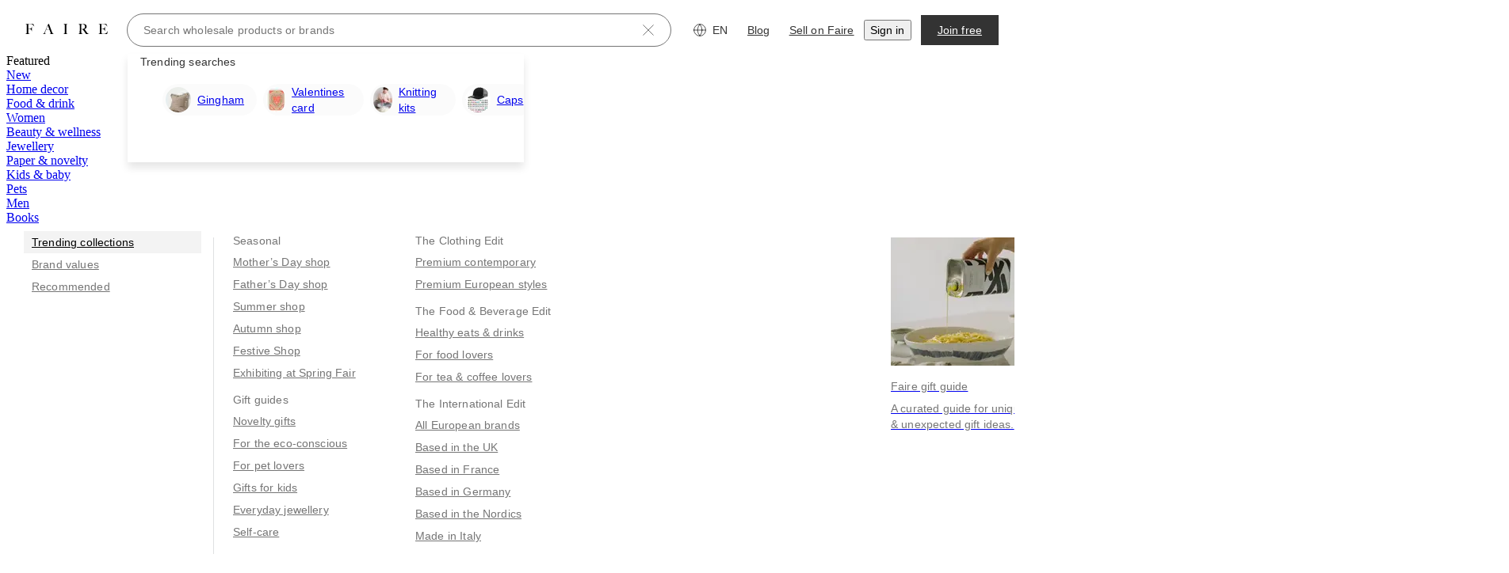

--- FILE ---
content_type: text/css
request_url: https://cdn.faire.com/visitor/_next/static/css/c132a62e09360a5f.css
body_size: 2243
content:
.f_flex_base{display:flex}.f_flex_base:empty{gap:unset}.f_flex_single_value_flex_basis{flex-basis:var(--f_flex_flex_basis)}.f_flex_single_value_flex_grow{flex-grow:var(--f_flex_flex_grow)}.f_flex_single_value_flex_shrink{flex-shrink:var(--f_flex_flex_shrink)}.f_flex_variable_flex{flex:var(--f_flex_flex_mobile)}@media screen and (min-width:768px){.f_flex_variable_flex{flex:var(--f_flex_flex_tablet)}}@media screen and (min-width:1024px){.f_flex_variable_flex{flex:var(--f_flex_flex_desktop)}}@media screen and (min-width:1440px){.f_flex_variable_flex{flex:var(--f_flex_flex_xlarge)}}@media screen and (min-width:1920px){.f_flex_variable_flex{flex:var(--f_flex_flex_xxlarge)}}.f_flex_single_value_align,.f_flex_variable_align{align-items:var(--f_flex_align_mobile)}@media screen and (min-width:768px){.f_flex_variable_align{align-items:var(--f_flex_align_tablet)}}@media screen and (min-width:1024px){.f_flex_variable_align{align-items:var(--f_flex_align_desktop)}}@media screen and (min-width:1440px){.f_flex_variable_align{align-items:var(--f_flex_align_xlarge)}}@media screen and (min-width:1920px){.f_flex_variable_align{align-items:var(--f_flex_align_xxlarge)}}.f_flex_single_value_justify,.f_flex_variable_justify{justify-content:var(--f_flex_justify_mobile)}@media screen and (min-width:768px){.f_flex_variable_justify{justify-content:var(--f_flex_justify_tablet)}}@media screen and (min-width:1024px){.f_flex_variable_justify{justify-content:var(--f_flex_justify_desktop)}}@media screen and (min-width:1440px){.f_flex_variable_justify{justify-content:var(--f_flex_justify_xlarge)}}@media screen and (min-width:1920px){.f_flex_variable_justify{justify-content:var(--f_flex_justify_xxlarge)}}.f_flex_single_value_direction,.f_flex_variable_direction{flex-direction:var(--f_flex_direction_mobile)}@media screen and (min-width:768px){.f_flex_variable_direction{flex-direction:var(--f_flex_direction_tablet)}}@media screen and (min-width:1024px){.f_flex_variable_direction{flex-direction:var(--f_flex_direction_desktop)}}@media screen and (min-width:1440px){.f_flex_variable_direction{flex-direction:var(--f_flex_direction_xlarge)}}@media screen and (min-width:1920px){.f_flex_variable_direction{flex-direction:var(--f_flex_direction_xxlarge)}}.f_flex_single_value_gap,.f_flex_variable_gap{gap:var(--f_flex_gap_mobile)}@media screen and (min-width:768px){.f_flex_variable_gap{gap:var(--f_flex_gap_tablet)}}@media screen and (min-width:1024px){.f_flex_variable_gap{gap:var(--f_flex_gap_desktop)}}@media screen and (min-width:1440px){.f_flex_variable_gap{gap:var(--f_flex_gap_xlarge)}}@media screen and (min-width:1920px){.f_flex_variable_gap{gap:var(--f_flex_gap_xxlarge)}}
/*# sourceMappingURL=b688e0fee912b72c.css.map*/

--- FILE ---
content_type: text/css
request_url: https://cdn.faire.com/visitor/_next/static/css/281c06fe46855fb5.css
body_size: 962
content:
.product-content-wrapper{display:grid;align-items:start;justify-content:center;margin:0 auto;grid-template:"product-images" "product-details" "product-description-tabs" "mpp-description"/1fr}@media screen and (min-width:768px){.product-content-wrapper{grid-template:"focused-image            .               product-details " ".                        .               product-details " 16px "mpp-description          .               product-details " auto "product-description-tabs .               product-details " 1fr/1fr 40px 300px}}@media screen and (min-width:1024px){.product-content-wrapper{grid-template:"focused-image            .               product-details " ".                        .               product-details " 16px "mpp-description          .               product-details " auto "product-description-tabs .               product-details " 1fr/1fr 40px 360px}.product-content-wrapper.pdp-ux-phase-2{grid-template:"focused-image            .               product-details " ".                        .               product-details " 16px "mpp-description          .               product-details " auto "product-description-tabs .               product-details " 1fr/2fr 40px 1fr}}.area-product-details{grid-area:product-details}.area-product-description-tabs{grid-area:product-description-tabs}.area-mpp-description{grid-area:mpp-description}.area-product-images{grid-area:product-images}
/*# sourceMappingURL=b4331454448ea96b.css.map*/

--- FILE ---
content_type: text/css
request_url: https://cdn.faire.com/visitor/_next/static/css/0c4ae55f332131b8.css
body_size: 172
content:
@layer components{.animate-scale-dot{animation:scaleDot .5s ease;transform-origin:0}@keyframes scaleDot{0%{transform:scale(0) translateX(-50%)}50%{transform:scale(0) translateX(-50%)}to{transform:scale(1) translateX(-50%)}}}@layer components{.animate-current-tier-bar{animation:fillBar .5s ease;transform-origin:0}.animate-next-tier-bar{animation:fillBarDelayed 1s ease;transform-origin:0}@keyframes fillBar{0%{transform:scaleX(0)}to{transform:scaleX(1)}}@keyframes fillBarDelayed{0%{transform:scaleX(0)}50%{transform:scaleX(0)}to{transform:scaleX(1)}}}
/*# sourceMappingURL=041d9fb1abe2afc6.css.map*/

--- FILE ---
content_type: application/javascript
request_url: https://cdn.faire.com/visitor/_next/static/chunks/32136-b39351bf7aa25ac9.en_GB.js
body_size: 2373
content:
"use strict";(self.webpackChunk_N_E=self.webpackChunk_N_E||[]).push([[32136],{104870:(e,t,r)=>{r.d(t,{Ae:()=>l,wE:()=>i}),r(680510);var n,a,s=r(686737),o=r(73049);(n=a||(a={})).build=e=>e,n.parse=function(e=""){return{..."string"==typeof e?o.parse(e):e??{}}};let i="/direct/:brandAlias",u=(0,s.wE)(i,{encode:encodeURIComponent});function l(e,t){let r=u({brandAlias:e}),n=t?o.stringify(t):"";return`${r}${n?`?${n}`:""}`}},169007:(e,t,r)=>{r.d(t,{E8:()=>$,QR:()=>R,_f:()=>b,hL:()=>k});var n=r(374227),a=r.n(n),s=r(537150),o=r.n(s),i=r(963222),u=r.n(i),l=r(328994),c=r.n(l),p=r(590134),d=r.n(p),h=r(40890),f=r.n(h),g=r(432750),w=r.n(g),y=r(149504),m=r.n(y),v=r(399304),E=r.n(v);let b=(e,t)=>o()([e=>w()(e,(e,r)=>t.includes(r)&&!!e),c(),e=>(e.length>1&&console.warn(`Typography is using competing props ${e.join(", ")}. Beware that the props which will be used is not guaranteed. It is best to avoid using competing props.`),e),d()])(e),R=(e,t,r,n)=>o()([t=>w()(t,(t,r)=>u()(e[r])),t=>f()(t,(t,a)=>e[a]?.(t,r,n)),E(),e=>m()(e,(e,t)=>a()(e,t),{})])(t),$=e=>"number"==typeof e?`${e}px`:""===e?"0":/^\d+$/.test(e)?`${e}px`:e,C=RegExp("^((?:[a-z]+:)|(//))","i"),k=e=>{let t="string"==typeof e&&C.test(e),r="string"==typeof e&&e.startsWith("#");return t||r}},212654:(e,t,r)=>{r.d(t,{wE:()=>i}),r(680510);var n,a,s=r(686737),o=r(73049);(n=a||(a={})).build=e=>e,n.parse=function(e=""){return{..."string"==typeof e?o.parse(e):e??{}}};let i="/welcome/r";(0,s.wE)(i,{encode:encodeURIComponent})},213234:(e,t,r)=>{r.r(t),r.d(t,{Anchor:()=>g,Link:()=>f});var n=r(294799),a=r(627780),s=r(882403),o=r(817349),i=r(203328),u=r(809575),l=r(195643),c=r(834023),p=r(539329),d=r(356652),h=r(650331);let f=e=>{let t=c.useContext(i.w),{Link:r=p.N_,useRouterOrHistory:f=d.W6}=t,{to:g,skipPrependLocale:y,onClick:m,...v}=e,E=f(),{toStr:b,augmentedToStr:R,augmentedTo:$}=function({to:e,skipPrependLocale:t,routingContext:r}){let{faireDirectBrandAlias:n,faireDirectBrandToken:a,faireDirectWidgetToken:s}=r;if(null==e)return{augmentedTo:"",toStr:"",augmentedToStr:""};if("object"==typeof e)return e.pathname=(0,u.JW)(`${e.pathname}`,r),n&&a&&(e.search=(0,o.R)({path:e.pathname,faireDirectBrandAlias:n,faireDirectBrandToken:a,faireDirectWidgetToken:s,search:e.search??""})),{augmentedTo:e,toStr:e.pathname??"",augmentedToStr:(0,l.AO)({pathname:e.pathname??"",search:w(e.search,"?"),hash:w(e.hash,"#")})};{let i=t?e:(0,u.JW)(`${e}`,r);return n&&a&&(i=(0,o.R)({path:i,faireDirectBrandAlias:n,faireDirectBrandToken:a,faireDirectWidgetToken:s})),{augmentedTo:i,toStr:e,augmentedToStr:i}}}({to:g,skipPrependLocale:y,routingContext:t}),C={innerRef:e.ref,to:$,onClick:e=>{m?.(e),(0,u.w7)(b,t?.locale)||(E.push(R),(0,a.g)()?.reload()),(0,h.l)(t,R)||(e.preventDefault(),(0,s.z)()?.history.pushState(null,"",R))},...v};return(0,n.jsx)(r,{...C})},g=e=>{let{faireDirectBrandAlias:t,faireDirectBrandToken:r,faireDirectWidgetToken:a,...s}=c.useContext(i.w),{children:l,href:p,...d}=e,h=p?.startsWith("/")?(0,u.JW)(p,s):p,f=t&&r&&h?(0,o.R)({path:h??"",faireDirectBrandAlias:t,faireDirectBrandToken:r,faireDirectWidgetToken:a}):h;return(0,n.jsx)("a",{ref:e.ref,href:f,...d,children:l})};function w(e,t){return e?e.startsWith(t)?e:`${t}${e}`:""}},289862:(e,t,r)=>{r.d(t,{V:()=>s});var n=r(73049);class a{constructor(e){this.parsed=e,this.getSingle=e=>{if(!(e in this.parsed))return;let t=this.parsed[e]??null;if("string"==typeof t);else if(Array.isArray(t))return t?.[0]??null;return t},this.getAll=e=>{if(!(e in this.parsed))return;let t=this.parsed[e]??null;return"string"==typeof t?[t]:"object"==typeof t?t:null},this.getOrDefault=(e,t)=>this.getSingle(e)??t,this.get=(e,t,r)=>{if("get"===t)return this.getSingle;if("getAll"===t)return this.getAll;if("getOrDefault"===t)return this.getOrDefault;if("values"===t)return this.values;if("toString"===t)return this.toString.bind(this);return Reflect.get(e.values,t,r)},this.ownKeys=e=>Reflect.ownKeys(e.values),this.getOwnPropertyDescriptor=(e,t)=>Reflect.getOwnPropertyDescriptor(e.values,t),this.toString=()=>n.stringify(this.values)}get values(){return this.parsed}}let s=e=>{let t=new a(e);return new Proxy(t,t)}},383657:(e,t,r)=>{r.d(t,{Ay:()=>l,hV:()=>a,wE:()=>i}),r(680510);var n,a,s=r(686737),o=r(73049);(n=a||(a={})).build=e=>e,n.parse=function(e=""){return{..."string"==typeof e?o.parse(e):e??{}}};let i="/cart",u=(0,s.wE)(i,{encode:encodeURIComponent}),l=function(e){let t=u({}),r=e?o.stringify(e):"";return`${t}${r?`?${r}`:""}`}},388963:(e,t,r)=>{r.d(t,{Ay:()=>l,hV:()=>a,wE:()=>i}),r(680510);var n,a,s=r(686737),o=r(73049);(n=a||(a={})).build=e=>e,n.parse=function(e=""){return{..."string"==typeof e?o.parse(e):e??{}}};let i="/checkout/success/:orderToken",u=(0,s.wE)(i,{encode:encodeURIComponent}),l=function(e,t){let r=u({orderToken:e}),n=t?o.stringify(t):"";return`${r}${n?`?${n}`:""}`}},414145:(e,t,r)=>{r.d(t,{U:()=>function e(t){return"string"==typeof t?e(n.parse(t)):(0,a.V)(t??{})}});var n=r(73049),a=r(289862)},446729:(e,t,r)=>{r.d(t,{wE:()=>i}),r(680510);var n,a,s=r(686737),o=r(73049);(n=a||(a={})).build=e=>e,n.parse=function(e=""){return{..."string"==typeof e?o.parse(e):e??{}}};let i="/rep/:salesRepCode";(0,s.wE)(i,{encode:encodeURIComponent})},468927:(e,t,r)=>{r.d(t,{T:()=>d,w:()=>p});var n=r(882403),a=r(414145),s=r(305535),o=r.n(s),i=r(253576),u=r.n(i),l=r(716360),c=r.n(l);class p{constructor({pathname:e,search:t}){this.delete=e=>("string"==typeof e?delete this.searchParams.values[e]:e.forEach(e=>{delete this.searchParams.values[e]}),this),this.append=e=>(c()(e,(e,t)=>{if(void 0===e)return;let r=this.searchParams[t];this.searchParams.values[t]=r?[...u()([r]),...u()([e])]:e}),this),this.replace=e=>(c()(e,(e,t)=>{void 0!==e&&(this.searchParams.values[t]=e)}),this),this.toString=()=>o()([this.pathname,this.searchParams.toString()]).join("?"),this.pathname=e,this.searchParams=(0,a.U)(t)}static{this.getFirstSearchParam=e=>{if(e)return Array.isArray(e)?e[0]:e}}}let d=()=>{let e=(0,n.z)();if(!e)throw Error("Cannot resolve path without window.location");return new p(e.location)}},581847:(e,t,r)=>{r.d(t,{Ay:()=>l,wE:()=>i}),r(680510);var n,a,s=r(686737),o=r(73049);(n=a||(a={})).build=e=>e,n.parse=function(e=""){return{..."string"==typeof e?o.parse(e):e??{}}};let i="/checkout",u=(0,s.wE)(i,{encode:encodeURIComponent}),l=function(e){let t=u({}),r=e?o.stringify(e):"";return`${t}${r?`?${r}`:""}`}},650331:(e,t,r)=>{r.d(t,{l:()=>s});var n=r(627780),a=r(195643);function s(e,t){if(!e.getShouldUseSoftNavigation)return!0;{let r=(0,n.g)();return e.getShouldUseSoftNavigation(r??{pathname:"",search:""},(0,a.Rr)(t))}}},761095:(e,t,r)=>{r.d(t,{Ae:()=>l,Ay:()=>c,hV:()=>a,wE:()=>i}),r(680510);var n,a,s=r(686737),o=r(73049);(n=a||(a={})).build=e=>e,n.parse=function(e=""){return{..."string"==typeof e?o.parse(e):e??{}}};let i="/product/:productToken([^/]*)",u=(0,s.wE)(i,{encode:encodeURIComponent});function l(e,t){let r=u({productToken:e}),n=t?o.stringify(t):"";return`${r}${n?`?${n}`:""}`}let c=l},817349:(e,t,r)=>{r.d(t,{R:()=>V});var n,a,s,o,i,u,l=r(125939),c=r(468927),p=r(809575),d=r(73049),h=r(562243),f=r(900654),g=r.n(f),w=r(356652),y=r(866811);r(680510);var m=r(686737);(n=o||(o={})).build=e=>e,n.parse=function(e=""){return{..."string"==typeof e?d.parse(e):e??{}}};let v="/brand/:brandToken([^/]*)/:page(d+)";(0,m.wE)(v,{encode:encodeURIComponent});var E=r(383657),b=r(581847);(a=i||(i={})).build=e=>e,a.parse=function(e=""){return{..."string"==typeof e?d.parse(e):e??{}}};let R="/checkout/signup";(0,m.wE)(R,{encode:encodeURIComponent});var $=r(388963),C=r(104870),k=r(984367),S=r(904592),T=r(761095),U=r(446729);let A="/retailer/:retailerToken";(0,m.wE)(A,{encode:encodeURIComponent}),(s=u||(u={})).build=e=>e,s.parse=function(e=""){return{..."string"==typeof e?d.parse(e):e??{}}};let I="/retailer/:retailerToken/brand/:brandToken([^/]*)";(0,m.wE)(I,{encode:encodeURIComponent});let x="/retailer/:retailerToken/cart";(0,m.wE)(x,{encode:encodeURIComponent});var P=r(212654);let V=({path:e,faireDirectBrandAlias:t,faireDirectBrandToken:r,faireDirectWidgetToken:n,search:a})=>{if(!((e,t)=>{let{url:r}=d.parseUrl(e);return g()([A,I.replace(":brandToken([^/]*)",t),`/retailer/:retailToken/brand/${t}/:page`,x,y.wE.replace(":brandToken([^/]*)",t),v.replace(":brandToken([^/]*)",t),T.wE,S.wE,E.wE,b.wE,R,$.wE,P.wE,U.wE,C.wE,k.wE],e=>(0,w.B6)(r,{path:e,exact:!0}))})((0,p.aA)(e),r))return(0,l.uy)(a)?e:a;let{url:s,query:o}=d.parseUrl(e),i=new c.w({pathname:s,search:a??d.stringify(o)??""}).replace({[h.d]:t,...n?{widgetToken:n}:{}});return(0,l.uy)(a)?i.toString():i.searchParams.toString()}},827753:(e,t,r)=>{r.d(t,{m:()=>a});var n=r(526661);function a(e,t){return t=>((0,n.vV)(Error("Received unexpected value inside exhaustive switch"),{data:{defaultValue:e,unexpectedValue:t}}),e)}},904592:(e,t,r)=>{r.d(t,{Ay:()=>l,wE:()=>i}),r(680510);var n,a,s=r(686737),o=r(73049);(n=a||(a={})).build=e=>e,n.parse=function(e=""){return{..."string"==typeof e?o.parse(e):e??{}}};let i="/product-based-collection/:productBasedCollectionToken",u=(0,s.wE)(i,{encode:encodeURIComponent}),l=function(e,t){let r=u({productBasedCollectionToken:e}),n=t?o.stringify(t):"";return`${r}${n?`?${n}`:""}`}},984367:(e,t,r)=>{r.d(t,{wE:()=>i}),r(680510);var n,a,s=r(686737),o=r(73049);(n=a||(a={})).build=e=>e,n.parse=function(e=""){return{..."string"==typeof e?o.parse(e):e??{}}};let i="/direct/:brandAlias/rep/:salesRepCode";(0,s.wE)(i,{encode:encodeURIComponent})}}]);
//# sourceMappingURL=32136-b39351bf7aa25ac9.js.map

--- FILE ---
content_type: application/javascript
request_url: https://cdn.faire.com/visitor/_next/static/chunks/50857-d8cae2239cba0abe.en_GB.js
body_size: 8821
content:
"use strict";(self.webpackChunk_N_E=self.webpackChunk_N_E||[]).push([[50857],{648071:(e,t,l)=>{l.d(t,{A:()=>b,h:()=>x});var a=l(294799),o=l(11241),r=l(834023),n=l(919166),i=l(864667),s=l(276610),d=l(785107),c=l(327068);let u=r.createContext(void 0),p=()=>{let e=r.useContext(u);if(!e)throw Error("usePopoverContext must be used within a PopoverProvider");return e;},h=e=>{let t,l,p,h,b,f,g,x,m,w,v=(0,o.c)(26),{children:C,...y}=e,{open:k,anchorRef:j,placement:I,zIndex:A,isModal:E,mainAxisOffset:$,crossAxisOffset:M,width:S,height:O,disableFlip:D,onClickOutside:_,dynamicSize:N}=y,P=void 0===I?"bottom-start":I,H=r.useRef(null);v[0]===Symbol.for("react.memo_cache_sentinel")?(t=()=>{H.current=(0,n.Y)()?.body??null;},l=[],v[0]=t,v[1]=l):(t=v[0],l=v[1]),r.useEffect(t,l);let J=!D&&!!O,R=A??(E?1050:5),z=j?{elements:{reference:j}}:{},L=(0,s.Ej)({apply(e){let{availableWidth:t,availableHeight:l,rects:a,elements:o}=e;N?(o.floating.style.maxWidth=`${Math.max(t-(0,i.Hz)("1/2x"),0)}px`,o.floating.style.maxHeight=`${Math.max(l-(0,i.Hz)("1/2x"),0)}px`):(o.floating.style.width=S?`${S}px`:`${a.reference.width}px`,O&&(o.floating.style.height=`${O}px`));}});v[2]!==J?(p=J?[(0,s.UU)({fallbackStrategy:"initialPlacement"})]:[],v[2]=J,v[3]=p):p=v[3];let U=(0,s.cY)({mainAxis:$??0,crossAxis:M??0});v[4]===Symbol.for("react.memo_cache_sentinel")?(b=(0,s.jD)({strategy:"escaped"}),h=(0,s.jD)({strategy:"referenceHidden"}),v[4]=h,v[5]=b):(h=v[4],b=v[5]),v[6]!==L||v[7]!==p||v[8]!==U?(f=[L,...p,U,b,h],v[6]=L,v[7]=p,v[8]=U,v[9]=f):f=v[9],v[10]!==_||v[11]!==k||v[12]!==P||v[13]!==f||v[14]!==z?(g={...z,placement:P,middleware:f,open:k,onOpenChange:_,whileElementsMounted:d.ll},v[10]=_,v[11]=k,v[12]=P,v[13]=f,v[14]=z,v[15]=g):g=v[15];let T=(0,c.we)(g),V=(0,c.s9)(T.context);v[16]!==V?(x=[V],v[16]=V,v[17]=x):x=v[17];let Y=(0,c.bv)(x);return v[18]!==T||v[19]!==Y||v[20]!==R||v[21]!==y?(m={...y,floatingData:T,floatingInteractions:Y,bodyRef:H,popoverZIndex:R},v[18]=T,v[19]=Y,v[20]=R,v[21]=y,v[22]=m):m=v[22],v[23]!==C||v[24]!==m?(w=(0,a.jsx)(u.Provider,{value:m,children:C}),v[23]=C,v[24]=m,v[25]=w):w=v[25],w;},b=e=>{let t,l,r,n,i=(0,o.c)(8);return i[0]!==e?({children:t,...l}=e,i[0]=e,i[1]=t,i[2]=l):(t=i[1],l=i[2]),i[3]!==t?(r=(0,a.jsx)(f,{children:t}),i[3]=t,i[4]=r):r=i[4],i[5]!==l||i[6]!==r?(n=(0,a.jsx)(h,{...l,children:r}),i[5]=l,i[6]=r,i[7]=n):n=i[7],n;},f=e=>{let t,l,r=(0,o.c)(8),{children:n}=e,{anchorRef:i,onKeyDown:s,floatingData:d,floatingInteractions:c,className:u}=p(),h=i?void 0:d.refs.setReference;return r[0]!==c?(t=c.getReferenceProps(),r[0]=c,r[1]=t):t=r[1],r[2]!==n||r[3]!==u||r[4]!==s||r[5]!==h||r[6]!==t?(l=(0,a.jsx)("div",{ref:h,...t,className:u,onKeyDown:s,children:n}),r[2]=n,r[3]=u,r[4]=s,r[5]=h,r[6]=t,r[7]=l):l=r[7],l;};var g=l(656742);let x=({children:e})=>{let{popoverZIndex:t,showDetached:l,open:o,disableOverflow:r,containingElement:n,bodyRef:i,floatingData:s,floatingInteractions:d}=p();if(!o)return null;if(r||!i.current)return e;let c=!l&&(s.middlewareData.hide?.escaped||s.middlewareData.hide?.referenceHidden);return g.createPortal((0,a.jsx)("div",{ref:s.refs.setFloating,...d.getFloatingProps(),style:{...s.floatingStyles,zIndex:t},hidden:c,children:e}),n??i.current);};},850857:(e,t,l)=>{l.d(t,{ms:()=>ee,$7:()=>o,oq:()=>ea});var a,o,r=l(294799),n=l(11241),i=l(768271),s=l(828464),d=l(834023),c=l(46542),u=l(543862),p=l(278525),h=l(631115),b=l(665619),f=l(130230),g=l(916614),x=l(360343),m=((a={})[a.INPUT=0]="INPUT",a[a.MENU=1]="MENU",a);let w=x.Ay.div.withConfig({componentId:"sc-46be0a1e-0"})(["position:absolute;pointer-events:none;right:16px;top:50%;transform:translateY(-50%);"]),v=x.Ay.div.withConfig({componentId:"sc-46be0a1e-1"})(["display:flex;flex-direction:column;align-items:stretch;position:relative;","{cursor:pointer;}input{",";}"],h.z4,e=>e.$disableInput&&!e.$disabled?(0,x.AH)(["color:transparent;text-shadow:0 0 0 ",";"],u.iJ.surface.primaryInverse):""),C=x.Ay.div.withConfig({componentId:"sc-46be0a1e-2"})(["display:flex;flex-direction:column;width:100%;"]),y=x.Ay.div.withConfig({componentId:"sc-46be0a1e-3"})(["position:relative;display:flex;flex:1;align-items:center;width:100%;min-height:42px;",";",";padding:0;background-color:",";"],h.yz,({$borderless:e})=>e?"none":h.U3,({$disabled:e})=>e?u.iJ.surface.tertiary:u.iJ.surface.primary),k=x.Ay.select.withConfig({componentId:"sc-46be0a1e-4"})(["",";display:flex;align-items:center;appearance:none;border-radius:0;width:100%;padding-right:35px;padding-left:16px;border:none;appearance:none;outline:none;background-color:transparent;"],(0,g.uT)({as:void 0})),j=x.Ay.div.withConfig({componentId:"sc-46be0a1e-5"})(["display:block;width:100%;height:auto;max-height:","px;background-color:",";border:solid 1px ",";position:absolute;overflow:auto;z-index:2;box-sizing:border-box;border-radius:var(--radius-fs-component-default);",""],245,u.iJ.surface.primary,u.iJ.border.muted,({$isPortal:e=!1,$isUp:t,theme:l,$showErrorMessage:a,$hasHelper:o})=>e?"":(0,x.AH)([""," bottom:",";transform:translate( 0,"," );"],t?"border-bottom: 0;":"border-top: 0;",a||o?(0,f.Y5)(l)?.fonts?.sansSerif?.p?.lineHeight:"0",t?(0,x.AH)(["-","px"],h.Ov+2):"100%")),I=(0,x.Ay)(b.fI).withConfig({componentId:"sc-46be0a1e-6"})(["min-height:44px;cursor:pointer;border:0;user-select:none;background:transparent;",""],({$highlight:e})=>e?(0,x.AH)(["background-color:",";"],u.iJ.surface.tertiary):""),A=x.Ay.button.withConfig({componentId:"sc-46be0a1e-7"})(["min-height:44px;border:0;user-select:none;background:transparent;width:100%;display:block;cursor:pointer;"," text-align:left;padding:12px 15px;",";&:disabled{color:",";background-color:",";}"],({theme:e})=>(0,g.uT)({color:(0,f.Y5)(e).input.label.color??u.iJ.text.primary}),({$highlight:e})=>e?(0,x.AH)(["background-color:",";"],u.iJ.surface.tertiary):"",({theme:e})=>(0,f.Y5)(e).text.disabled,u.iJ.surface.secondary),E=x.Ay.button.withConfig({componentId:"sc-46be0a1e-8"})(["",";padding:12px 15px;",""],({theme:e})=>(0,g.uT)({color:(0,f.Y5)(e).input.label.color??u.iJ.text.primary}),({$highlight:e})=>e?(0,x.AH)(["background-color:",";"],u.iJ.surface.tertiary):""),$=(0,x.Ay)(g.L9).withConfig({componentId:"sc-46be0a1e-9"})(["text-decoration:underline;&:hover{color:",";}"],u.rc.text.active),M=(0,x.Ay)(A).withConfig({componentId:"sc-46be0a1e-10"})(["align-items:center;border-top:1px solid ",";padding:12px 16px;"],u.iJ.border.muted),S=x.Ay.button.withConfig({componentId:"sc-46be0a1e-11"})(["font-size:16px;display:flex;width:42px;height:42px;left:calc(100% - 42px);position:absolute;bottom:","px;align-items:center;justify-content:center;"],({$hasHelperText:e})=>20*!!e),O=e=>{let t=(0,n.c)(8),{value:l,onClear:a,helper:o}=e,{strictLocalize:i}=(0,c.y_)();if(l&&a){let e,l,n,s=!!o;return t[0]!==i?(e=i({id:"aE+aRX",defaultMessage:[{"type":0,"value":"Clear selection"}],description:{text:"Description of icon to clear the selection for screen readers"}}),t[0]=i,t[1]=e):e=t[1],t[2]!==e?(l=(0,r.jsx)(p.b,{color:u.iJ.icon.subdued,titleAccess:e}),t[2]=e,t[3]=l):l=t[3],t[4]!==a||t[5]!==s||t[6]!==l?(n=(0,r.jsx)(S,{onClick:a,$hasHelperText:s,"data-test-id":"option-clear-button",type:"button",children:l}),t[4]=a,t[5]=s,t[6]=l,t[7]=n):n=t[7],n;}return null;};var D=l(882403),_=l(375988),N=l(683859);let P=(0,l(743335).w)((0,r.jsx)("path",{d:"M12 1.714v20.572M1.714 12h20.572",stroke:"currentColor",strokeLinecap:"round",strokeLinejoin:"round"}),"Add",e=>({viewBox:"0 0 24 24",titleAccess:e({id:"pwqcHa",defaultMessage:[{"type":0,"value":"Add"}],description:{text:"Message for screenreaders when only the icon is displayed"}}),fill:"none",className:(0,i.nh)()}));var H=l(594914);let J=({createNewOption:e,searchValue:t,filteredOptions:l,highlightIndex:a,onHighlight:o,closeDropdown:n,resetSearchValue:i,refs:s})=>{let{strictLocalize:p}=(0,c.y_)(),h=d.useCallback(()=>{e?.closeDropdown&&n(),e?.hideUnlessNoOptions&&i(),e?.onClick?.(t);},[e,n,i,t]);if(!e||e.hideUnlessNoOptions&&(!t||l.some(e=>e.label.toLocaleLowerCase()===t.toLocaleLowerCase().trim())))return null;let f=l.length+1,g="function"==typeof e.label?e.label(t):e.label;return(0,r.jsx)(M,{role:"option",tabIndex:-1,onClick:h,"data-test-id":"dropdownItem_CustomizedOption",type:"button",ref:e=>{e&&(s.current[f]=e);},onMouseOver:()=>o(f),$highlight:f===a,children:(0,r.jsxs)(b.fI,{align:"center",children:[(0,r.jsx)(P,{color:u.iJ.icon.primary,height:(0,H.GY)("2x"),width:(0,H.GY)("2x"),"aria-label":p({id:"G/HAOV",defaultMessage:[{"type":0,"value":"Add new option value"}],description:{text:"Message for screen readers when selecting a customized option value"}})}),(0,r.jsx)(H.hK,{size:"1x"}),g]})},"dropdownItem_CustomizedOption");},R=e=>"onValueChange"in e,z=(e,t)=>(e%t+t)%t,L=({closeDropdown:e,containingElement:t,createNewOption:l,filteredOptions:a,helper:o,highlightIndex:n,isCustomOption:i,onCustomOptionEdit:s,onHighlight:c,onSelect:p,open:h,options:f,refs:g,searchValue:x,resetSearchValue:m,showErrorMessage:w,targetRef:v,isPortal:C})=>{let y=d.useMemo(()=>{let e=43*Math.min(5.6976744186046515,f.length),l=v.current?.getBoundingClientRect().top,a=v.current?.getBoundingClientRect().bottom;return void 0!==l&&void 0!==a&&!(l-e<0)&&a+e>(t?.getBoundingClientRect()?.bottom??(0,D.z)()?.innerHeight??0);},[f.length,v,t]),k=d.useCallback(e=>{e.preventDefault(),s();},[s]),M=d.useCallback((e,t)=>{e.preventDefault(),p(t);},[p]);return(0,r.jsxs)(j,{"data-test-id":"dropdown_wrapper",$showErrorMessage:w,$hasHelper:!!o,$isOpen:h,$isUp:y,$isPortal:C,role:"listbox","aria-multiselectable":!1,children:[a.map((e,t)=>{let l=e.label,a=e.value,o=t===n,s=i(e);return(0,r.jsxs)(I,{$highlight:o,align:"center",onMouseOver:()=>c(t),children:[(0,r.jsx)(A,{role:"option",ref:e=>{e&&(g.current[t]=e);},tabIndex:-1,$isCustom:s&&e.hasEdited,onClick:s?e.onClick??(e.hasEdited?e=>M(e,t):k):void 0,onMouseDown:s?void 0:e=>M(e,t),onMouseOver:()=>c(t),"data-test-id":`dropdownItem_${a}`,type:"button","aria-selected":o,disabled:e.disabled,children:e.tag?(0,r.jsxs)(b.fI,{align:"center",gap:"1x",justify:"space-between",className:"w-full",children:[e.label,(0,r.jsx)(_.z,{content:e.tag.content,backgroundColor:u.iJ.surface.tertiary})]}):e.label}),s&&e.hasEdited?(0,r.jsx)(E,{onClick:k,onMouseOver:()=>c(t),"data-test-id":`custom_dropdownItem_${a}`,type:"button","aria-selected":o,children:(0,r.jsx)($,{children:(0,r.jsx)(N.StrictLocalMsg,{id:"A9S+QJ",defaultMessage:[{"type":0,"value":"Edit"}],description:{text:"A button named Edit the let user know they can edit an option.",img:"https://cdn.faire.com/fastly/e918de51aa45bab72dc3117b6e2bfad3a224a44af020ff47a19466fcaf91b401.png"}})})}):null]},`${l} ${t}`);}),(0,r.jsx)(J,{createNewOption:l,searchValue:x,filteredOptions:a,highlightIndex:n,onHighlight:c,closeDropdown:e,resetSearchValue:m,refs:g})]});};var U=l(344448);let T=e=>{let t,l,a=(0,n.c)(3),{value:o,onClear:i,disabled:s}=e;if(o&&i)return null;let d=s?u.rc.icon.disabled:u.iJ.icon.primary;return a[0]===Symbol.for("react.memo_cache_sentinel")?(t=(0,H.GY)(0,0,0,"1x"),a[0]=t):t=a[0],a[1]!==d?(l=(0,r.jsx)(U.c,{direction:"down",width:"8",height:"8",color:d,strokeWidth:2,margin:t}),a[1]=d,a[2]=l):l=a[2],l;},V=e=>{let t,l,a,o,i,s,d,c,p,f,g,x,m,w,v,C,y,k,j,I=(0,n.c)(43);I[0]!==e?({dataTestId:a,disabled:i,disableSearch:o,targetRef:x,ariaLabel:t,dataHjAllow:l,value:m,onClick:d,onClear:s,options:p,searchValue:g,onSearch:c,...f}=e,I[0]=e,I[1]=t,I[2]=l,I[3]=a,I[4]=o,I[5]=i,I[6]=s,I[7]=d,I[8]=c,I[9]=p,I[10]=f,I[11]=g,I[12]=x,I[13]=m):(t=I[1],l=I[2],a=I[3],o=I[4],i=I[5],s=I[6],d=I[7],c=I[8],p=I[9],f=I[10],g=I[11],x=I[12],m=I[13]),I[14]!==o||I[15]!==c?(w=e=>{o||c(e);},I[14]=o,I[15]=c,I[16]=w):w=I[16];let A=w;if(I[17]!==p||I[18]!==m){let e;I[20]!==m?(e=e=>e.value===m,I[20]=m,I[21]=e):e=I[21],v=p.find(e),I[17]=p,I[18]=m,I[19]=v;}else v=I[19];let E=v,$=E?.label;I[22]!==d?(C=e=>{d?.(),e.preventDefault(),e.stopPropagation();},I[22]=d,I[23]=C):C=I[23];let M=C,S=o?$??"":g??$??"",O=o?"none":void 0;I[24]===Symbol.for("react.memo_cache_sentinel")?(y={width:"100%"},I[24]=y):y=I[24],I[25]!==i||I[26]!==s||I[27]!==E?.tag||I[28]!==m?(k=E?.tag?(0,r.jsxs)(b.fI,{align:"center",gap:"1x",children:[(0,r.jsx)(_.z,{content:E?.tag?.content,backgroundColor:u.iJ.surface.tertiary}),(0,r.jsx)(T,{value:m,onClear:s,disabled:i})]}):(0,r.jsx)(T,{value:m,onClear:s,disabled:i}),I[25]=i,I[26]=s,I[27]=E?.tag,I[28]=m,I[29]=k):k=I[29];let D=!o;return I[30]!==t||I[31]!==l||I[32]!==a||I[33]!==i||I[34]!==S||I[35]!==A||I[36]!==M||I[37]!==f||I[38]!==O||I[39]!==k||I[40]!==D||I[41]!==x?(j=(0,r.jsx)(h.Qv,{...f,"data-test-id":a,disabled:i,value:S,inputMode:O,onChange:A,style:y,suffixNode:k,ref:x,spellCheck:D,"aria-label":t,"data-hj-allow":l,hideCharacterCount:!0,onClick:M}),I[30]=t,I[31]=l,I[32]=a,I[33]=i,I[34]=S,I[35]=A,I[36]=M,I[37]=f,I[38]=O,I[39]=k,I[40]=D,I[41]=x,I[42]=j):j=I[42],j;};var Y=l(125939);let K=e=>{let t,l,a,o,i,s,d,c,p,b,f,m=(0,n.c)(43),{borderless:v,className:j,dataTestId:I,disabled:A,errorMessage:E,options:$,helper:M,id:S,label:O,onOpen:D,onSelect:_,placeholder:N,showErrorMessage:P,showErrorState:J,value:R}=e,z=(0,x.DP)(),L=$.some(e=>e.value===R);m[0]!==D?(t=e=>{D?.(),e.preventDefault(),e.stopPropagation();},m[0]=D,m[1]=t):t=m[1];let T=t;m[2]!==O||m[3]!==J||m[4]!==z?.input?(l=(0,Y.EA)(O)?(0,r.jsx)(h.CS,{$typography:{...z?.input.label??{},color:J?"error":z?.input.label?.color??u.iJ.text.primary},children:O}):null,m[2]=O,m[3]=J,m[4]=z?.input,m[5]=l):l=m[5];let V=A?u.rc.icon.disabled:u.iJ.icon.primary;m[6]!==V?(a=(0,r.jsx)(w,{children:(0,r.jsx)(U.c,{direction:"down",color:V,width:"8",height:"8",strokeWidth:2})}),m[6]=V,m[7]=a):a=m[7],m[8]!==_?(o=e=>_(e.target.value),m[8]=_,m[9]=o):o=m[9];let K=(L?R:"")||"";return m[10]!==N?(i=N?(0,r.jsx)("option",{value:"",disabled:!0,children:N}):null,m[10]=N,m[11]=i):i=m[11],m[12]!==$?(s=$.map(B),m[12]=$,m[13]=s):s=m[13],m[14]!==I||m[15]!==A||m[16]!==T||m[17]!==S||m[18]!==N||m[19]!==o||m[20]!==K||m[21]!==i||m[22]!==s?(d=(0,r.jsxs)(k,{id:S,"data-test-id":I,placeholder:N,disabled:A,onClick:T,onChange:o,value:K,children:[i,s]}),m[14]=I,m[15]=A,m[16]=T,m[17]=S,m[18]=N,m[19]=o,m[20]=K,m[21]=i,m[22]=s,m[23]=d):d=m[23],m[24]!==v||m[25]!==A||m[26]!==J||m[27]!==a||m[28]!==d?(c=(0,r.jsxs)(y,{$borderless:v,$showErrorState:J,$disabled:A,children:[a,d]}),m[24]=v,m[25]=A,m[26]=J,m[27]=a,m[28]=d,m[29]=c):c=m[29],m[30]!==M||m[31]!==P||m[32]!==z?.input?(p=M&&!P?(0,r.jsxs)(r.Fragment,{children:[(0,r.jsx)(H.hK,{size:4}),(0,r.jsx)(g.o5,{color:u.iJ.text.subdued,...z?.input.helper??{},children:M})]}):null,m[30]=M,m[31]=P,m[32]=z?.input,m[33]=p):p=m[33],m[34]!==E||m[35]!==P?(b=P?(0,r.jsxs)(r.Fragment,{children:[(0,r.jsx)(H.hK,{size:4}),(0,r.jsx)(g.o5,{variant:"labelSansRegular",color:u.QB.text.critical,children:E})]}):null,m[34]=E,m[35]=P,m[36]=b):b=m[36],m[37]!==j||m[38]!==c||m[39]!==p||m[40]!==b||m[41]!==l?(f=(0,r.jsxs)(C,{className:j,children:[l,c,p,b]}),m[37]=j,m[38]=c,m[39]=p,m[40]=b,m[41]=l,m[42]=f):f=m[42],f;};function B(e){return(0,r.jsx)("option",{"data-test-id":`dropdownItem_${e.value}`,value:e.value,disabled:e.disabled,children:e.label},e.value);}let F=["Tab","Escape"],G=["ArrowDown","ArrowUp","Enter"],W=({createNewOption:e,customOption:t,filteredOptions:l,highlightIndex:a,isCustomizingOption:o,onDropdownClose:r,onDropdownOpen:n,onSelect:i,open:s,options:c,refs:u,searchValue:p,setHighlightIndex:h,setIsCustomizingOption:b,setOpen:f,setSearchValue:g,targetRef:x,value:w})=>{let v=d.useCallback(()=>{t&&p&&(t.onValueChange(p),b(!1),g(void 0));},[t,p,b,g]),C=d.useCallback(e=>{i(t&&t.value===e?t:c.find(t=>t.value===e)),f(!1),g(void 0);},[t,i,c,f,g]),y=d.useCallback(e=>{let t=l[e],a=t?t.value:void 0;void 0!==a&&C(a);},[l,C]),k=d.useCallback(()=>{r?.(),g(void 0),f(!1);},[r,f,g]),j=d.useCallback(t=>{"Enter"===t.key&&(o?v():e&&0===l.length&&(g(void 0),e.closeDropdown&&f(!1),e?.onClick?.(p)));},[e,v,l.length,o,p,f,g]),I=d.useCallback(e=>{o?v():e!==m.INPUT&&k();},[o,v,k]),A=d.useCallback(()=>{if(n?.(),f(!0),!w)return;let e=t&&t.value===w?c.length:c.findIndex(e=>e.value===w);-1!==e&&h(e);},[t,n,c,h,f,w]),E=d.useCallback(e=>{let t=u.current[e];t&&t.scrollIntoView?.({block:"nearest"});},[u]),$=d.useCallback(e=>{if(F.includes(e.key))return void k();if(G.includes(e.key))if(e.preventDefault(),e.stopPropagation(),s){let t=a;switch(e.key){case"ArrowDown":case"ArrowUp":t=((e,t,l)=>{let a=t.length,o=l;for(let l=0;l<a;++l){o+="ArrowDown"===e?1:-1;let l=t[o=z(o,a)];if(l&&!l.disabled)return o;}return l;})(e.key,l,a);break;case"Enter":y(a);}E(t),h(t);}else A();},[l,k,A,y,a,s,E,h]),M=d.useCallback(e=>{if(o)g(e.target.value);else{A();let t=e.target.value;if(g(t),""===t){h(0),E(0);return;}let l=t.toLowerCase(),a=c.findIndex(e=>e.label.toLowerCase().startsWith(l));-1!==a&&(h(a),E(a));}},[o,A,g,c,h,E]),S=d.useCallback(()=>{b(!0),k(),x.current?.focus(),g(t?.hasEdited?t.value:"");},[t,k,b,g,x]),O=d.useCallback(()=>{g(void 0);},[g]);return{closeDropdown:d.useCallback(()=>{f(!1);},[f]),handleClickOutside:I,handleInputClick:d.useCallback(()=>{x.current?.setSelectionRange(0,x.current.value.length),s?k():A();},[k,A,s,x]),handleInputKeyDown:j,handleKeyDown:$,handleValueSelect:C,handleOptionSelect:y,handleInputSearch:M,handleCustomOptionEdit:S,resetSearchValue:O,scrollIntoView:E};};var Q=l(295731),q=l(104889),X=l(825633);let Z=e=>{let t,l,a,o,r,i=(0,n.c)(28),{id:s,inputRef:c,filter:u,options:p,customOption:h,useTabletAndAboveDropdownStyle:b,error:f,ariaLabel:g,label:x}=e,m=(0,Q.k)(),w=(0,X.Y)("input-"),v=s??w,C=d.useRef(null);c&&(C=c),i[0]===Symbol.for("react.memo_cache_sentinel")?(t={},i[0]=t):t=i[0];let y=d.useRef(t),[k,j]=d.useState(!1),[I,A]=d.useState(void 0),[E,$]=d.useState(0),[M,S]=d.useState(!1);e:{let e,t;if((!I||!u)&&void 0===h){l=p;break e;}i[1]!==I?(e=e=>-1!==e.label.toLowerCase().indexOf(I?.toLowerCase()??""),i[1]=I,i[2]=e):e=i[2];let a=e;i[3]!==a||i[4]!==h||i[5]!==p||i[6]!==I?(t=p.filter(a),void 0===h||void 0===h.value||-1===h.value.indexOf(I?.toLowerCase()??"")&&h.hasEdited||t.push(h),i[3]=a,i[4]=h,i[5]=p,i[6]=I,i[7]=t):t=i[7],l=t;}let O=l;i[8]!==f?(a=(0,q.k)({error:f}),i[8]=f,i[9]=a):a=i[9];let{showErrorState:D,showErrorMessage:_,errorMessage:N}=a,P=x?`${v}__label`:void 0;t:{let e;if(g){let e;i[10]!==g?(e={"aria-label":g},i[10]=g,i[11]=e):e=i[11],o=e;break t;}if(P){let e;i[12]!==P?(e={"aria-labelledby":P},i[12]=P,i[13]=e):e=i[13],o=e;break t;}i[14]===Symbol.for("react.memo_cache_sentinel")?(e={},i[14]=e):e=i[14],o=e;}let H=o,J=m.isMobile&&!b;return i[15]!==H||i[16]!==v||i[17]!==N||i[18]!==O||i[19]!==E||i[20]!==M||i[21]!==k||i[22]!==I||i[23]!==_||i[24]!==D||i[25]!==J||i[26]!==C?(r={dropdownId:v,targetRef:C,refs:y,open:k,setOpen:j,searchValue:I,setSearchValue:A,highlightIndex:E,setHighlightIndex:$,isCustomizingOption:M,setIsCustomizingOption:S,filteredOptions:O,showErrorState:D,showErrorMessage:_,errorMessage:N,ariaProps:H,showMobileDropdown:J},i[15]=H,i[16]=v,i[17]=N,i[18]=O,i[19]=E,i[20]=M,i[21]=k,i[22]=I,i[23]=_,i[24]=D,i[25]=J,i[26]=C,i[27]=r):r=i[27],r;},ee=e=>{let t,l,a,o,d,c,u,p,h,b=(0,n.c)(108),{options:f,filter:g,onSelect:x,value:m,containingElement:w,disableInput:C,className:y,placeholder:k,label:j,error:I,helper:A,createNewOption:E,disabled:$,autoComplete:M,id:S,inputRef:D,borderless:_,customOption:N,"aria-label":P,"data-test-id":H,"data-hj-allow":J,useTabletAndAboveDropdownStyle:z,onDropdownOpen:U,onDropdownClose:T,onClear:Y,customOptionMaxLength:B}=e,F=void 0===M?"off":M;b[0]!==P||b[1]!==E||b[2]!==N||b[3]!==I||b[4]!==g||b[5]!==S||b[6]!==D||b[7]!==j||b[8]!==f||b[9]!==z?(t={id:S,inputRef:D,filter:g,options:f,customOption:N,createNewOption:E,ariaLabel:P,label:j,error:I,useTabletAndAboveDropdownStyle:z},b[0]=P,b[1]=E,b[2]=N,b[3]=I,b[4]=g,b[5]=S,b[6]=D,b[7]=j,b[8]=f,b[9]=z,b[10]=t):t=b[10];let{dropdownId:G,targetRef:Q,refs:q,open:X,setOpen:ee,searchValue:et,setSearchValue:el,highlightIndex:ea,setHighlightIndex:eo,isCustomizingOption:er,setIsCustomizingOption:en,filteredOptions:ei,ariaProps:es,showErrorState:ed,showErrorMessage:ec,errorMessage:eu,showMobileDropdown:ep}=Z(t);b[11]!==E||b[12]!==N||b[13]!==ei||b[14]!==ea||b[15]!==er||b[16]!==T||b[17]!==U||b[18]!==x||b[19]!==X||b[20]!==f||b[21]!==q||b[22]!==et||b[23]!==eo||b[24]!==en||b[25]!==ee||b[26]!==el||b[27]!==Q||b[28]!==m?(l={createNewOption:E,customOption:N,filteredOptions:ei,highlightIndex:ea,isCustomizingOption:er,onDropdownClose:T,onDropdownOpen:U,onSelect:x,open:X,options:f,refs:q,searchValue:et,setHighlightIndex:eo,setIsCustomizingOption:en,setOpen:ee,setSearchValue:el,value:m,targetRef:Q},b[11]=E,b[12]=N,b[13]=ei,b[14]=ea,b[15]=er,b[16]=T,b[17]=U,b[18]=x,b[19]=X,b[20]=f,b[21]=q,b[22]=et,b[23]=eo,b[24]=en,b[25]=ee,b[26]=el,b[27]=Q,b[28]=m,b[29]=l):l=b[29];let{closeDropdown:eh,handleClickOutside:eb,handleInputClick:ef,handleInputKeyDown:eg,handleKeyDown:ex,handleValueSelect:em,handleOptionSelect:ew,handleInputSearch:ev,handleCustomOptionEdit:eC,resetSearchValue:ey}=W(l);if(ep){let e,t;return b[30]!==y?(e=(0,i.P4)(y),b[30]=y,b[31]=e):e=b[31],b[32]!==_||b[33]!==H||b[34]!==$||b[35]!==G||b[36]!==eu||b[37]!==em||b[38]!==A||b[39]!==j||b[40]!==U||b[41]!==f||b[42]!==k||b[43]!==ec||b[44]!==ed||b[45]!==e||b[46]!==m?(t=(0,r.jsx)(K,{borderless:_,className:e,dataTestId:H,disabled:$,errorMessage:eu,options:f,helper:A,id:G,label:j,onOpen:U,onSelect:em,placeholder:k,showErrorMessage:ec,showErrorState:ed,value:m}),b[32]=_,b[33]=H,b[34]=$,b[35]=G,b[36]=eu,b[37]=em,b[38]=A,b[39]=j,b[40]=U,b[41]=f,b[42]=k,b[43]=ec,b[44]=ed,b[45]=e,b[46]=m,b[47]=t):t=b[47],t;}let ek=`dropdown-${j||"default"}`;return b[48]!==y?(a=(0,i.P4)(y),b[48]=y,b[49]=a):a=b[49],b[50]!==eb?(o=()=>eb(),b[50]=eb,b[51]=o):o=b[51],b[52]!==P||b[53]!==F||b[54]!==_||b[55]!==B||b[56]!==J||b[57]!==H||b[58]!==C||b[59]!==$||b[60]!==G||b[61]!==I||b[62]!==ei||b[63]!==ef||b[64]!==eg||b[65]!==ev||b[66]!==A||b[67]!==j||b[68]!==Y||b[69]!==k||b[70]!==et||b[71]!==Q||b[72]!==m?(d=(0,r.jsx)(V,{id:G,dataTestId:H,disabled:$,label:j,helper:A,error:I,placeholder:k,disableSearch:C,onKeyDown:eg,targetRef:Q,borderless:_,autoComplete:F,ariaLabel:P,value:m,dataHjAllow:J,onClear:Y,maxLength:B,onClick:ef,options:ei,searchValue:et,onSearch:ev}),b[52]=P,b[53]=F,b[54]=_,b[55]=B,b[56]=J,b[57]=H,b[58]=C,b[59]=$,b[60]=G,b[61]=I,b[62]=ei,b[63]=ef,b[64]=eg,b[65]=ev,b[66]=A,b[67]=j,b[68]=Y,b[69]=k,b[70]=et,b[71]=Q,b[72]=m,b[73]=d):d=b[73],b[74]!==eh||b[75]!==w||b[76]!==E||b[77]!==ei||b[78]!==eC||b[79]!==ew||b[80]!==A||b[81]!==ea||b[82]!==X||b[83]!==f||b[84]!==q||b[85]!==ey||b[86]!==et||b[87]!==eo||b[88]!==ec||b[89]!==Q?(c=X?(0,r.jsx)(L,{createNewOption:E,searchValue:et,closeDropdown:eh,resetSearchValue:ey,showErrorMessage:ec,helper:A,open:X,filteredOptions:ei,isCustomOption:R,onSelect:ew,highlightIndex:ea,onHighlight:eo,refs:q,targetRef:Q,containingElement:w,options:f,onCustomOptionEdit:eC}):null,b[74]=eh,b[75]=w,b[76]=E,b[77]=ei,b[78]=eC,b[79]=ew,b[80]=A,b[81]=ea,b[82]=X,b[83]=f,b[84]=q,b[85]=ey,b[86]=et,b[87]=eo,b[88]=ec,b[89]=Q,b[90]=c):c=b[90],b[91]!==ex||b[92]!==o||b[93]!==d||b[94]!==c?(u=(0,r.jsxs)(s.A,{onClickOutside:o,onKeyDown:ex,children:[d,c]}),b[91]=ex,b[92]=o,b[93]=d,b[94]=c,b[95]=u):u=b[95],b[96]!==A||b[97]!==Y||b[98]!==m?(p=(0,r.jsx)(O,{value:m,onClear:Y,helper:A}),b[96]=A,b[97]=Y,b[98]=m,b[99]=p):p=b[99],b[100]!==es||b[101]!==C||b[102]!==$||b[103]!==ek||b[104]!==a||b[105]!==u||b[106]!==p?(h=(0,r.jsxs)(v,{"data-test-id":ek,className:a,$disabled:$,$disableInput:C,...es,children:[u,p]}),b[100]=es,b[101]=C,b[102]=$,b[103]=ek,b[104]=a,b[105]=u,b[106]=p,b[107]=h):h=b[107],h;};ee.displayName="Dropdown",(o||(o={})).build=e=>({label:"",value:"",...e??{}});var et=l(369263),el=l(648071);let ea=e=>{let{options:t,filter:l,onSelect:a,value:o,containingElement:n,disableInput:c,className:u,placeholder:p,label:h,error:b,helper:f,createNewOption:g,disabled:x,autoComplete:w="off",id:C,inputRef:y,borderless:k,customOption:j,"aria-label":I,"data-test-id":A,"data-hj-allow":E,useTabletAndAboveDropdownStyle:$,onDropdownOpen:M,onDropdownClose:S,onClear:D,customOptionMaxLength:_,disableOverflow:N,disableFlip:P,zIndex:H,isModal:J}=e,{dropdownId:z,targetRef:U,refs:T,open:Y,setOpen:B,searchValue:F,setSearchValue:G,highlightIndex:Q,setHighlightIndex:q,isCustomizingOption:X,setIsCustomizingOption:ee,filteredOptions:ea,ariaProps:eo,showErrorState:er,showErrorMessage:en,errorMessage:ei,showMobileDropdown:es}=Z({id:C,inputRef:y,filter:l,options:t,customOption:j,createNewOption:g,ariaLabel:I,label:h,error:b,useTabletAndAboveDropdownStyle:$}),{closeDropdown:ed,handleClickOutside:ec,handleInputClick:eu,handleInputKeyDown:ep,handleKeyDown:eh,handleValueSelect:eb,handleOptionSelect:ef,handleInputSearch:eg,handleCustomOptionEdit:ex,resetSearchValue:em}=W({createNewOption:g,customOption:j,filteredOptions:ea,highlightIndex:Q,isCustomizingOption:X,onDropdownClose:S,onDropdownOpen:M,onSelect:a,open:Y,options:t,refs:T,searchValue:F,setHighlightIndex:q,setIsCustomizingOption:ee,setOpen:B,setSearchValue:G,value:o,targetRef:U}),ew=(0,et.wR)(),ev=d.useRef(null);return es?(0,r.jsx)(K,{borderless:k,className:(0,i.P4)(u),dataTestId:A,disabled:x,errorMessage:ei,options:t,helper:f,id:z,label:h,onOpen:M,onSelect:eb,placeholder:p,showErrorMessage:en,showErrorState:er,value:o}):(0,r.jsxs)(v,{"data-test-id":`dropdown-${h||"default"}`,className:(0,i.P4)(u),$disabled:x,$disableInput:c,...eo,children:[(0,r.jsx)(s.A,{onClickOutside:()=>ec(m.INPUT),children:(0,r.jsxs)(el.A,{open:Y,containingElement:n,height:245,disableOverflow:N,onClickOutside:()=>ec(m.MENU),anchorRef:ev.current??void 0,zIndex:H,onKeyDown:eh,isModal:J,disableFlip:P,children:[(0,r.jsx)(V,{id:z,dataTestId:A,disabled:x,label:h,helper:f,error:b,placeholder:p,disableSearch:c,onKeyDown:ep,targetRef:U,borderless:k,autoComplete:w,ariaLabel:I,value:o,dataHjAllow:E,onClear:D,maxLength:_,onClick:eu,options:ea,searchValue:F,onSearch:eg,inputBoxRef:ev}),(0,r.jsx)(el.h,{children:(0,r.jsx)(L,{createNewOption:g,searchValue:F,closeDropdown:ed,resetSearchValue:em,showErrorMessage:en,helper:f,open:Y,filteredOptions:ea,isCustomOption:R,onSelect:ef,highlightIndex:Q,onHighlight:q,refs:T,targetRef:U,containingElement:n,options:t,onCustomOptionEdit:ex,isPortal:!ew&&!N})})]})}),(0,r.jsx)(O,{value:o,onClear:D,helper:f})]});};ea.displayName="PortalDropdown";}}]);

--- FILE ---
content_type: application/javascript
request_url: https://cdn.faire.com/visitor/_next/static/chunks/app/(app)/layout-d8d5e970bdcc28a3.en_GB.js
body_size: 27404
content:
(self.webpackChunk_N_E=self.webpackChunk_N_E||[]).push([[4944],{13927:(e,t,r)=>{"use strict";r.d(t,{useSuspenseInfiniteQuery:()=>s});var n=r(525706),a=r(54876),i=r(996850);function s(e,t){return(0,a.t)({...e,enabled:!0,suspense:!0,throwOnError:i.R3},n.z,t);}},15549:(e,t,r)=>{"use strict";r.d(t,{IF:()=>o,IT:()=>c,f5:()=>d,p7:()=>E,rK:()=>h,sz:()=>l});var n=r(11241),a=r(576300),i=r(427507),s=r(128780);function o(e,t,r){let{headers:n,...a}=r??{};return[`/api/v2/carts/${e}`,t,a,n?[...n]:[]];}function l(e,t,r){return["infinite",...o(e,t,r)];}function u(e,t,r){return({signal:n})=>{let i={...r,signal:n};return(0,a.Ay)(e,t,i);};}function c(e,t,r,a){let s,l,c,d=(0,n.c)(12);return d[0]!==e||d[1]!==a||d[2]!==t?(s=o(e,t,a),d[0]=e,d[1]=a,d[2]=t,d[3]=s):s=d[3],d[4]!==e||d[5]!==a||d[6]!==t?(l=u(e,t,a),d[4]=e,d[5]=a,d[6]=t,d[7]=l):l=d[7],d[8]!==s||d[9]!==l||d[10]!==r?(c={queryKey:s,queryFn:l,...r},d[8]=s,d[9]=l,d[10]=r,d[11]=c):c=d[11],(0,i.useQuery)(c);}function d(){let e,t=(0,n.c)(2),r=(0,s.useQueryClient)();return t[0]!==r?(e=(e,t,n,a)=>r.prefetchQuery({queryKey:o(e,t,a),queryFn:u(e,t,a),...n}),t[0]=r,t[1]=e):e=t[1],e;}function h(){let e,t=(0,n.c)(2),r=(0,s.useQueryClient)();return t[0]!==r?(e=(e,t,n,a,i)=>r.invalidateQueries({queryKey:o(e,t,n),...a},i),t[0]=r,t[1]=e):e=t[1],e;}function E(){let e,t=(0,n.c)(2),r=(0,s.useQueryClient)();return t[0]!==r?(e=(e,t,n,a,i)=>r.invalidateQueries({queryKey:l(e,t,n),...a},i),t[0]=r,t[1]=e):e=t[1],e;}},22695:(e,t,r)=>{"use strict";r.d(t,{useSuspenseQueries:()=>i});var n=r(918678),a=r(996850);function i(e,t){return(0,n.useQueries)({...e,queries:e.queries.map(e=>({...e,suspense:!0,throwOnError:a.R3,enabled:!0,placeholderData:void 0}))},t);}},24943:(e,t,r)=>{"use strict";r.d(t,{Q:()=>i});var n=r(11241),a=r(959411);let i=e=>{let t,r=(0,n.c)(2);r[0]!==e?(t=t=>{let{width:r}=t;return e(r);},r[0]=e,r[1]=t):t=r[1];let i=t;return(0,a.C)(i);};},48052:(e,t,r)=>{"use strict";r.d(t,{Qx:()=>S,mh:()=>T,JK:()=>A});var n,a,i,s,o,l,u=r(11241),c=r(576160),d=r(110302),h=r(128780),E=r(68051),_=r(498240),m=r(857607);r(73049),(s||(s={})).build=e=>e;let p=function(e,t,r){let n,a=(n=r?.headers??new Headers,{route:"/api/v2/carts/:cart_token/summary",service:"backend",url:`/api/v2/carts/${e}/summary`,method:"GET",params:t,...r,headers:n});return(0,m.Em)(a);};var f=r(427507);function R(e,t,r){let{headers:n,...a}=r??{};return[`/api/v2/carts/${e}/summary`,t,a,n?[...n]:[]];}(a=(n=o||(o={})).State||(n.State={})).STATE_UNKNOWN="STATE_UNKNOWN",a.ACTIVE="ACTIVE",a.SAVED_FOR_LATER="SAVED_FOR_LATER",a.CHECKED_OUT="CHECKED_OUT",n.build=e=>({items:[],...e??{}}),((i=l||(l={})).ICartSummary||(i.ICartSummary={})).build=e=>({brand_line_items:[],general_line_items:[],...e??{}}),(i.IBrandCartSummary||(i.IBrandCartSummary={})).build=e=>({brand_promos:[],order_summary_line_items:[],...e??{}}),i.build=e=>({brand_cart_summaries:{},...e??{}});var y=r(374013),v=r(845841);let T=e=>S(e),S=e=>{let t,r,n,a=(0,u.c)(7),i=(0,_.lU)();a[0]===Symbol.for("react.memo_cache_sentinel")?(t=(0,v.m)(),a[0]=t):t=a[0],a[1]!==e?.brandTokens||a[2]!==e?.isSideCart?(r=s.build({brand_tokens:e?.brandTokens??[],brand_cart_state:o.State.ACTIVE,is_side_cart:e?.isSideCart??void 0}),a[1]=e?.brandTokens,a[2]=e?.isSideCart,a[3]=r):r=a[3];let l=e?.enabled!==void 0?e.enabled&&i:i,c=e?.keepPreviousData?y.rX:void 0;return a[4]!==l||a[5]!==c?(n={enabled:l,refetchOnMount:!1,placeholderData:c},a[4]=l,a[5]=c,a[6]=n):n=a[6],function(e,t,r,n){let a,i,s,o=(0,u.c)(12);if(o[0]!==e||void 0!==o[1]||o[2]!==t?(a=R(e,t,void 0),o[0]=e,o[1]=void 0,o[2]=t,o[3]=a):a=o[3],o[4]!==e||void 0!==o[5]||o[6]!==t){var l;l=void 0,i=({signal:r})=>p(e,t,{...l,signal:r}),o[4]=e,o[5]=void 0,o[6]=t,o[7]=i;}else i=o[7];return o[8]!==a||o[9]!==i||o[10]!==r?(s={queryKey:a,queryFn:i,...r},o[8]=a,o[9]=i,o[10]=r,o[11]=s):s=o[11],(0,f.useQuery)(s);}(t,r,n);},A=e=>{let t,r,n,a,i,l,_,m,p,f,y,T,S,A,g,b,I,P,O,C=(0,u.c)(18),N=(_=(0,u.c)(2),m=(0,h.useQueryClient)(),_[0]!==m?(l=(e,t,r,n,a)=>m.invalidateQueries({queryKey:R(e,t,r),...n},a),_[0]=m,_[1]=l):l=_[1],l),{invalidateActiveServerCartSummary:D,invalidateSavedServerCartSummary:w}=(S=(0,u.c)(11),A=(0,h.useQueryClient)(),g=(0,E.vr)(),b=(0,c.w)(),S[0]!==b||S[1]!==A||S[2]!==g?(p=(e,t)=>b?(A.invalidateQueries({queryKey:(0,E.p0)(g,[],t,!0),refetchType:"all"}),A.invalidateQueries({queryKey:(0,E.p0)(g,e,t,!0),refetchType:"active"})):(A.removeQueries({queryKey:[E.QK],exact:!1}),Promise.resolve()),S[0]=b,S[1]=A,S[2]=g,S[3]=p):p=S[3],I=p,S[4]!==I?(f=e=>I(e,d.IT.ALL_BRAND),S[4]=I,S[5]=f):f=S[5],P=f,S[6]!==I?(y=e=>I(e,d.IT.SAVED_FOR_LATER),S[6]=I,S[7]=y):y=S[7],O=y,S[8]!==P||S[9]!==O?(T={invalidateActiveServerCartSummary:P,invalidateSavedServerCartSummary:O},S[8]=P,S[9]=O,S[10]=T):T=S[10],T);C[0]!==e?.brandTokens||C[1]!==N?(t=t=>N((0,v.m)(),s.build({brand_tokens:e?.brandTokens??[],brand_cart_state:t}),void 0,{refetchType:"all"}),C[0]=e?.brandTokens,C[1]=N,C[2]=t):t=C[2],e?.brandTokens;let L=t;C[3]!==e?.brandTokens||C[4]!==D||C[5]!==L?(r=async()=>{let t=[D(e?.brandTokens??[]),L(o.State.ACTIVE)];return await Promise.all(t);},C[3]=e?.brandTokens,C[4]=D,C[5]=L,C[6]=r):r=C[6],e?.brandTokens;let k=r;C[7]!==e?.brandTokens||C[8]!==L||C[9]!==w?(n=async()=>{let t=[w(e?.brandTokens??[]),L(o.State.SAVED_FOR_LATER)];return await Promise.all(t);},C[7]=e?.brandTokens,C[8]=L,C[9]=w,C[10]=n):n=C[10],e?.brandTokens;let x=n;C[11]!==k||C[12]!==x?(a=async()=>await Promise.all([k(),x()]),C[11]=k,C[12]=x,C[13]=a):a=C[13];let U=a;return C[14]!==k||C[15]!==U||C[16]!==x?(i={invalidateEntireCartSummary:U,invalidateActiveCartSummary:k,invalidateSavedCartSummary:x},C[14]=k,C[15]=U,C[16]=x,C[17]=i):i=C[17],i;};},62487:(e,t,r)=>{"use strict";r.d(t,{useInfiniteQuery:()=>i});var n=r(525706),a=r(54876);function i(e,t){return(0,a.t)(e,n.z,t);}},68051:(e,t,r)=>{"use strict";r.d(t,{Hi:()=>c,QK:()=>h,h2:()=>d,p0:()=>E,vr:()=>u});var n=r(11241),a=r(383657),i=r(221467),s=r(351419),o=r.n(s);let l=["filters","query"],u=()=>{let e,t=(0,n.c)(2),r=(0,i.s)(a.hV.parse);return t[0]!==r?(e=o()(r,l),t[0]=r,t[1]=e):e=t[1],e;},c="ServerBrandCarts",d=(e,t,r,n,a,i,s)=>[c,e,t,r,n],h="ServerCartSummary",E=(e,t,r,n,a,i)=>[h,e,t,r,n];},80503:(e,t,r)=>{"use strict";r.d(t,{Ay:()=>u,hV:()=>a,wE:()=>o}),r(680510);var n,a,i=r(686737),s=r(73049);(n=a||(a={})).build=e=>e,n.parse=function(e=""){return{..."string"==typeof e?s.parse(e):e??{}};};let o="/messages",l=(0,i.wE)(o,{encode:encodeURIComponent}),u=function(e){let t=l({}),r=e?s.stringify(e):"";return`${t}${r?`?${r}`:""}`;};},93578:(e,t,r)=>{"use strict";r.d(t,{i:()=>a,t:()=>n});let{useStore:n,Provider:a}=(0,r(845342).r)({productTitle:void 0});},99586:(e,t,r)=>{"use strict";r.d(t,{HydrationBoundary:()=>s});var n=r(834023),a=r(852070),i=r(128780),s=({children:e,options:t={},state:r,queryClient:s})=>{let o=(0,i.useQueryClient)(s),[l,u]=n.useState(),c=n.useRef(t);return c.current=t,n.useMemo(()=>{if(r){if("object"!=typeof r)return;let e=o.getQueryCache(),t=r.queries||[],n=[],i=[];for(let r of t){let t=e.get(r.queryHash);if(t){let e=r.state.dataUpdatedAt>t.state.dataUpdatedAt,n=l?.find(e=>e.queryHash===r.queryHash);e&&(!n||r.state.dataUpdatedAt>n.state.dataUpdatedAt)&&i.push(r);}else n.push(r);}n.length>0&&(0,a.Qv)(o,{queries:n},c.current),i.length>0&&u(e=>e?[...e,...i]:i);}},[o,l,r]),n.useEffect(()=>{l&&((0,a.Qv)(o,{queries:l},c.current),u(void 0));},[o,l]),e;};},105611:(e,t,r)=>{"use strict";r.d(t,{L:()=>i});var n=r(676024),a=r(992049);let i=()=>(0,a.Q)()||((0,n.F)("isRobot",!1)??!1);},137925:(e,t,r)=>{var n=r(206056),a=r(370408);e.exports=function(e,t){return n(a(e,t),1);};},138165:(e,t,r)=>{"use strict";r.d(t,{ArrowRight:()=>o});var n=r(294799),a=r(813413),i=r(232559),s=r(377258);r(834023);let o=(0,i.w)((0,n.jsx)("path",{d:"M1 12h22M17 18l6-6-6-6",stroke:"currentColor",strokeLinecap:"round",strokeLinejoin:"round"}),"ArrowRight",{viewBox:"0 0 24 24",color:a.iJ.icon.primary,fill:"none",className:(0,s.Ws)()});},214956:(e,t,r)=>{"use strict";r.d(t,{H:()=>u,K:()=>l});var n=r(11241),a=r(857607);let i=function(e){let t,r=((t=e?.headers??new Headers).has("content-type")||t.set("content-type","application/json"),{route:"/api/v2/users/display-password-modal",service:"backend",url:"/api/v2/users/display-password-modal",method:"GET",...e,headers:t});return(0,a.Em)(r);};var s=r(427507),o=r(526661);let l=()=>{let e,t=(0,n.c)(3),{data:r,isLoading:a}=function(e,t){let r,a,o,l=(0,n.c)(8);if(void 0!==l[0]?(r=function(e){let{headers:t,...r}=e??{};return["/api/v2/users/display-password-modal",r,t?[...t]:[]];}(void 0),l[0]=void 0,l[1]=r):r=l[1],void 0!==l[2]){var u;u=void 0,a=({signal:e})=>i({...u,signal:e}),l[2]=void 0,l[3]=a;}else a=l[3];return l[4]!==r||l[5]!==a||void 0!==l[6]?(o={queryKey:r,queryFn:a,...void 0},l[4]=r,l[5]=a,l[6]=void 0,l[7]=o):o=l[7],(0,s.useQuery)(o);}(),o=r?.should_display_password_modal??!1;return t[0]!==a||t[1]!==o?(e={shouldShowResetPassword:o,isLoading:a},t[0]=a,t[1]=o,t[2]=e):e=t[2],e;},u=async()=>{try{return(await i()).should_display_password_modal;}catch(e){(0,o.vV)(e);}return!1;};},216166:(e,t,r)=>{"use strict";r.d(t,{J:()=>i});var n=r(11241),a=r(834023);function i(e){let t,r,i=(0,n.c)(3),s=(0,a.useRef)(null);return i[0]!==e?(t=()=>{s.current=e;},i[0]=e,i[1]=t):t=i[1],(0,a.useLayoutEffect)(t),i[2]===Symbol.for("react.memo_cache_sentinel")?(r=(...e)=>{let t=s.current;if(!t)throw Error("Effect event was called during render");return t(...e);},i[2]=r):r=i[2],r;}},234120:(e,t,r)=>{"use strict";r.d(t,{P:()=>i});var n=r(831762);let a=(0,r(610171).y)({name:"FE_CONSUMER_REDIRECTS_250825",identifier:"SessionToken",client:["RETAILER","VISITOR_WEB"],notifyAfter:"2025-11-25",defaultValue:!1,productArea:"LOGGED_OUT_RETAILERS"}),i=()=>(0,n.useSetting)(a);},236902:(e,t,r)=>{"use strict";r.d(t,{p:()=>l,r:()=>u});var n=r(294799),a=r(11241),i=r(65124),s=r(834023);let o=(0,s.createContext)({prefetch:()=>{},refresh:()=>{}}),l=e=>{let t,r=(0,a.c)(3),{children:s}=e,l=(0,i.r)();return r[0]!==s||r[1]!==l?(t=(0,n.jsx)(o.Provider,{value:l,children:s}),r[0]=s,r[1]=l,r[2]=t):t=r[2],t;},u=()=>(0,s.useContext)(o);},238135:(e,t,r)=>{"use strict";r.d(t,{CA:()=>d,Zw:()=>h});var n=r(489779),a=r(498240),i=r(386033),s=r(649648),o=r(344575),l=r(760316),u=r(627780),c=r(326195);let d=(e,t,r,n)=>{(r?.isEuropeNonUk||r?.isUK)&&n!==s.T.get().configuration.selectedCurrency&&(0,a.mK)()&&((0,l.zs)(o.w),s.T.get().setCurrency(void 0),s.T.get().configuration.selectedCurrency=s.T.get().effectiveCurrency,(0,u.g)()?.reload()),s.T.get().setConfiguration({...s.T.get().configuration,userLocale:e,currencyConversionRate:t});},h=({cents:e,round:t,dropCents:r,dropEmptyCents:n,dropCentsRoundUp:a,hideCurrency:i,conversionRate:o=s.T.get().configuration.currencyConversionRate})=>{let{selectedCurrency:l}=s.T.get().configuration,u=t?c.GU.ROUND:r?c.GU.DROP_CENTS:a?c.GU.DROP_CENTS_ROUND_UP:c.GU.NONE;return(0,c.up)({money:E(e,o,l),roundingStrategy:u,omitCentsIfZero:n,disableAutoConvertCurrency:!0,omitCurrency:i});},E=(e,t,r,a)=>{let{selectedCurrency:o}=s.T.get().configuration;return i.p.build({amount_cents:o===(a??n.O)?e:_(e,t??s.T.get().configuration.currencyConversionRate),currency:r});},_=(e,t)=>t&&t.rate?e*t.rate:e;},287331:(e,t,r)=>{"use strict";r.d(t,{$9:()=>m,Km:()=>_,OQ:()=>c,X6:()=>E,bX:()=>d,pz:()=>h});var n=r(294799),a=r(11241),i=r(366544),s=r(889872);r(834023);let o={top:0,height:0,scrollY:0},{Provider:l,useStore:u}=(0,s.X)(e=>({...o,setHeaderPosition:(t,r,n)=>e({top:t,height:r,scrollY:n})}),()=>({...o,setHeaderPosition:()=>{}})),c=e=>{let t,r=(0,a.c)(2),{children:s}=e;return r[0]!==s?(t=(0,n.jsx)(l,{children:(0,n.jsx)(i.H,{children:s})}),r[0]=s,r[1]=t):t=r[1],t;},d=u,h=()=>u(p),E=()=>u(f),_=()=>u(R),m=()=>u(y);function p(e){return Math.max(e.top+e.height,0);}function f(e){return e.height;}function R(e){return e.scrollY<=0;}function y(e){return e.setHeaderPosition;}},287678:(e,t,r)=>{"use strict";r.d(t,{HomepageStickySignupWrapper:()=>f});var n=r(294799),a=r(11241),i=r(917353),s=r(878196),o=r(230648),l=r(42877),u=r(53967),c=r(882403),d=r(809575),h=r(115273),E=r(91976),_=r(834023),m=r(768268);let p="homepageStickySignupOpened",f=()=>{let e,t,r,f,R,y,v,T=(0,a.c)(22),[S,A]=(0,_.useState)(!1),g=(0,E.useSearchParams)();T[0]!==g?(e=g.toString(),T[0]=g,T[1]=e):e=T[1];let b=e,I=(0,E.usePathname)(),P=b?`?${b}`:"";T[2]!==I||T[3]!==P?(t={pathname:I,search:P},T[2]=I,T[3]=P,T[4]=t):t=T[4];let O=t,{email:C,handleSubmit:N,setEmailValidationErrors:D,markUserEntersEmail:w}=(0,i.C)(O);T[5]!==O.pathname?(r=(0,d.aA)(O.pathname),T[5]=O.pathname,T[6]=r):r=T[6];let L=r,k="/"===L||""===L,x=(0,s.B)(),U=(0,s.q)();T[7]!==N||T[8]!==I||T[9]!==b?(f=e=>{(0,u.v)(l.J.AUTO,I+(b?`?${b}`:""),o.UT.HOMEPAGE_STICKY_SIGNUP_BANNER,o.Z1.AUTO_POPUP),N(e);},T[7]=N,T[8]=I,T[9]=b,T[10]=f):f=T[10];let G=f;return T[11]!==U||T[12]!==k||T[13]!==x?(R=()=>{if("1"===h.wc.session.getItem(p)){x&&A(!0);return;}let e=()=>{let t=(0,c.z)(),r=t?.document?.documentElement,n=(t?.scrollY??0)||(r?.scrollTop??0),a=(r?.scrollHeight??0)-(t?.innerHeight??0);a<=0||n/a>=.05&&k&&(U(),x&&(A(!0),h.wc.session.setItem(p,"1")),(0,c.z)()?.removeEventListener?.("scroll",e));};return e(),(0,c.z)()?.addEventListener?.("scroll",e,{passive:!0}),()=>(0,c.z)()?.removeEventListener?.("scroll",e);},y=[x,U,k],T[11]=U,T[12]=k,T[13]=x,T[14]=R,T[15]=y):(R=T[14],y=T[15]),(0,_.useEffect)(R,y),T[16]!==C||T[17]!==G||T[18]!==S||T[19]!==w||T[20]!==D?(v=(0,n.jsx)(m.c,{isBannerVisible:S,email:C,setEmailValidationErrors:D,markUserEntersEmail:w,onSubmit:G}),T[16]=C,T[17]=G,T[18]=S,T[19]=w,T[20]=D,T[21]=v):v=T[21],v;};},315189:(e,t,r)=>{"use strict";r.d(t,{useIsFetching:()=>s});var n=r(834023),a=r(833280),i=r(128780);function s(e,t){let r=(0,i.useQueryClient)(t),s=r.getQueryCache();return n.useSyncExternalStore(n.useCallback(e=>s.subscribe(a.j.batchCalls(e)),[s]),()=>r.isFetching(e),()=>r.isFetching(e));}},317446:(e,t,r)=>{"use strict";r.d(t,{s:()=>a});var n=r(676024);let a=()=>(0,n.F)("isApparelRetailer");},330403:(e,t,r)=>{"use strict";r.d(t,{Z:()=>a});var n,a=((n={}).FIRST_ORDER_FREE_SHIPPING="FIRST_ORDER_FREE_SHIPPING",n.FIRST_ORDER_FREE_SHIPPING_PERIOD="FIRST_ORDER_FREE_SHIPPING_PERIOD",n.FIRST_APP_ORDER_FREE_SHIPPING="FIRST_APP_ORDER_FREE_SHIPPING",n.EMPLOYEE_GRANTED_FREE_SHIPPING="EMPLOYEE_GRANTED_FREE_SHIPPING",n.FAIRE_DIRECT_FREE_SHIPPING="FAIRE_DIRECT_FREE_SHIPPING",n.SELECT_FREE_SHIPPING="SELECT_FREE_SHIPPING",n.NEXT_ORDER_FREE_SHIPPING_INTEGRATION_LINKED="NEXT_ORDER_FREE_SHIPPING_INTEGRATION_LINKED",n.UK_WELCOME_FREE_SHIPPING="UK_WELCOME_FREE_SHIPPING",n.NLD_WELCOME_FREE_SHIPPING="NLD_WELCOME_FREE_SHIPPING",n.UK_EU_BRANDS_FREE_SHIPPING="UK_EU_BRANDS_FREE_SHIPPING",n.INTERNATIONAL_WELCOME_FREE_SHIPPING="INTERNATIONAL_WELCOME_FREE_SHIPPING",n.ANZ_FIRST_DOMESTIC_ORDER_FREE_SHIPPING="ANZ_FIRST_DOMESTIC_ORDER_FREE_SHIPPING",n.NEW_ARRIVALS_FREE_SHIPPING="NEW_ARRIVALS_FREE_SHIPPING",n);},351419:(e,t,r)=>{var n=r(822107);e.exports=r(973366)(function(e,t){return null==e?{}:n(e,t);});},366544:(e,t,r)=>{"use strict";r.d(t,{H:()=>u,n:()=>l});var n=r(294799),a=r(11241),i=r(845342);r(834023);let{useStore:s,Provider:o}=(0,i.r)({height:0,shouldKeepTopNavVisible:!1,bannerHeight:0,isBannerInView:!1}),l=s,u=e=>{let t,r=(0,a.c)(2),{children:i}=e;return r[0]!==i?(t=(0,n.jsx)(o,{children:i}),r[0]=i,r[1]=t):t=r[1],t;};},370408:(e,t,r)=>{var n=r(21854),a=r(910951),i=r(842632),s=r(473599);e.exports=function(e,t){return(s(e)?n:i)(e,a(t,3));};},401758:(e,t,r)=>{"use strict";r.d(t,{ConsoleWelcomeMessageComponent:()=>o});var n=r(11241),a=r(834023),i=r(882403);let s=`#
#   ________
#  |_   __  |
#    | |_ \\_|
#    |  _|
#   _| |_
#  |_____|
#
# Welcome to Faire!
# Wanna know more about our tech?    https://faire.tech
# Wanna join our team?               https://faire.com/careers
# Found a bug?                       https://faire.com/support
#`,o=()=>{let e,t=(0,n.c)(1);return t[0]===Symbol.for("react.memo_cache_sentinel")?(e=[],t[0]=e):e=t[0],(0,a.useEffect)(l,e),null;};function l(){let e;console.log(s),e=(0,i.z)(),e&&(e.__BUNDLER__="webpack");}},411346:(e,t,r)=>{"use strict";r.d(t,{n:()=>o,A:()=>s});var n=r(831762);let a=(0,r(610171).y)({name:"FE_SIGNUP_COMBO_DRAWER_MODAL_251125",identifier:"SessionToken",client:["RETAILER","VISITOR_WEB","VISITOR_MIDDLEWARE"],notifyAfter:"2026-01-25",defaultValue:!1,productArea:"LOGGED_OUT_RETAILERS"});var i=r(5536);let s=()=>(0,i.k)(a),o=()=>(0,n.useAssignSetting)(a);},431150:(e,t,r)=>{"use strict";r.d(t,{Ef:()=>f,MI:()=>R});var n=r(11241),a=r(826367),i=r(625330),s=r(175163),o=r(845841),l=r(125939),u=r(576300),c=r(15549),d=r(492560),h=r(374013),E=r(62487),_=r(137925),m=r.n(_);let p=e=>{let t,r,s,_,p,f=(0,n.c)(19),{savedForLater:R,hasFbfBenefits:S,disabled:A}=e,g=(0,i.a2)(),b=(0,a.L)();f[0]!==g||f[1]!==S||f[2]!==b||f[3]!==R?(t=(0,c.sz)((0,o.m)(),g({savedForLater:R,hasFbfBenefits:S,query:b})),f[0]=g,f[1]=S,f[2]=b,f[3]=R,f[4]=t):t=f[4],f[5]!==g||f[6]!==S||f[7]!==b||f[8]!==R?(r=e=>{let{pageParam:t}=e,r=g({savedForLater:R,hasFbfBenefits:S,cursor:t,query:b});return(0,u.Ay)((0,o.m)(),r);},f[5]=g,f[6]=S,f[7]=b,f[8]=R,f[9]=r):r=f[9];let I=!A;f[10]!==t||f[11]!==r||f[12]!==I?(s={queryKey:t,queryFn:r,initialPageParam:void 0,getNextPageParam:y,refetchOnMount:!1,placeholderData:h.rX,enabled:I},f[10]=t,f[11]=r,f[12]=I,f[13]=s):s=f[13];let P=(0,E.useInfiniteQuery)(s);P.data?.pages;let O=P.data?.pages;f[14]!==O?(_=d.W.build({brand_carts:m()(O,v).filter(l.EA),filter_sections:m()(O,T).filter(l.EA),cart_stats:O?.[0]?.cart_stats,cursor:O?.[O.length-1]?.cursor}),f[14]=O,f[15]=_):_=f[15];let C=_;return f[16]!==C||f[17]!==P?(p={...P,data:C},f[16]=C,f[17]=P,f[18]=p):p=f[18],p;},f=()=>{let e,t=(0,n.c)(1);return t[0]===Symbol.for("react.memo_cache_sentinel")?(e={savedForLater:!1,hasFbfBenefits:!1},t[0]=e):e=t[0],p(e);},R=e=>{let t,r=(0,n.c)(3),a=(0,s.L)(e),i=e?.disabled;return r[0]!==a||r[1]!==i?(t={savedForLater:!1,hasFbfBenefits:a,disabled:i},r[0]=a,r[1]=i,r[2]=t):t=r[2],p(t);};function y(e){return e.cursor;}function v(e){return e.brand_carts;}function T(e){return e.filter_sections;}},439506:(e,t,r)=>{"use strict";r.d(t,{s:()=>a});var n,a=((n={}).BRAND_CARTS_SORT_BY_UNKNOWN="BRAND_CARTS_SORT_BY_UNKNOWN",n.UPDATED_AT="UPDATED_AT",n);},450775:(e,t,r)=>{"use strict";r.d(t,{W:()=>v,E:()=>y});var n,a=r(294799),i=r(11241),s=r(628936),o=r(676024),l=r(532706),u=r(857607);let c=function(e,t,r){let n,a=((n=r?.headers??new Headers).has("content-type")||n.set("content-type","application/json"),{route:"/api/retailer/:retailer_token/free-shipping-status",service:"backend",url:`/api/retailer/${e}/free-shipping-status`,method:"POST",data:t,...r,headers:n});return(0,u.Em)(a);};var d=r(798657);function h(e){return c(...e);}var E=r(330403);(n||(n={})).build=e=>({brand_tokens:[],...e??{}});var _=r(845342),m=r(834023);let{useStore:p,Provider:f}=(0,_.r)({freeShippingStatuses:void 0,hasFreeShippingOnFirstOrder:!1}),R=()=>{let e,t,r,a,u,c,E,_,p,f,R=(0,i.c)(17),{mutate:v}=(void 0!==(f=(0,i.c)(2))[0]?(p={mutationFn:h,...void 0},f[0]=void 0,f[1]=p):p=f[1],(0,d.useMutation)(p)),{retailerToken:S,retailer:A}=(0,l.s)();R[0]===Symbol.for("react.memo_cache_sentinel")?(e=["freeShippingStatuses"],R[0]=e):e=R[0];let[g,b]=y(e),{freeShippingStatuses:I}=g;R[1]!==v||R[2]!==S||R[3]!==b?(t=async()=>{S&&v([S,n.build({})],{onSuccess:e=>{b({freeShippingStatuses:e.statuses});},onError:()=>{b({freeShippingStatuses:void 0});}});},R[1]=v,R[2]=S,R[3]=b,R[4]=t):t=R[4];let P=t;return R[5]!==I||R[6]!==A||R[7]!==b?(r=()=>{A?b({hasFreeShippingOnFirstOrder:!!I?.find(T)}):b({hasFreeShippingOnFirstOrder:!1});},a=[I,A,b],R[5]=I,R[6]=A,R[7]=b,R[8]=r,R[9]=a):(r=R[8],a=R[9]),(0,m.useEffect)(r,a),R[10]!==P||R[11]!==b?(u=()=>{let e=(0,o.F)("freeShippingStatuses");e?b({freeShippingStatuses:e}):P();},c=[P,b],R[10]=P,R[11]=b,R[12]=u,R[13]=c):(u=R[12],c=R[13]),(0,m.useEffect)(u,c),R[14]!==P?(E=()=>(s.We.subscribe(P),s.xR.subscribe(P),()=>{s.We.unsubscribe(P),s.xR.unsubscribe(P);}),_=[P],R[14]=P,R[15]=E,R[16]=_):(E=R[15],_=R[16]),(0,m.useEffect)(E,_),null;},y=p,v=e=>{let t,r,n=(0,i.c)(3),{children:s}=e;return n[0]===Symbol.for("react.memo_cache_sentinel")?(t=(0,a.jsx)(R,{}),n[0]=t):t=n[0],n[1]!==s?(r=(0,a.jsxs)(f,{children:[s,t]}),n[1]=s,n[2]=r):r=n[2],r;};function T(e){return e.reason===E.Z.FIRST_ORDER_FREE_SHIPPING;}},460415:(e,t,r)=>{"use strict";r.d(t,{useIsMutating:()=>o,useMutationState:()=>u});var n=r(834023),a=r(374013),i=r(833280),s=r(128780);function o(e,t){let r=(0,s.useQueryClient)(t);return u({filters:{...e,status:"pending"}},r).length;}function l(e,t){return e.findAll(t.filters).map(e=>t.select?t.select(e):e.state);}function u(e={},t){let r=(0,s.useQueryClient)(t).getMutationCache(),o=n.useRef(e),c=n.useRef(null);return c.current||(c.current=l(r,e)),n.useEffect(()=>{o.current=e;}),n.useSyncExternalStore(n.useCallback(e=>r.subscribe(()=>{let t=(0,a.BH)(c.current,l(r,o.current));c.current!==t&&(c.current=t,i.j.schedule(e));}),[r]),()=>c.current,()=>c.current);}},481435:(e,t,r)=>{"use strict";r.d(t,{u:()=>o});var n=r(294799),a=r(11241),i=r(834023);let s=(0,i.createContext)({showContent:!1}),o=e=>{let t,r,o,l,u=(0,a.c)(7),{children:c}=e,[d,h]=(0,i.useState)(!1);return u[0]===Symbol.for("react.memo_cache_sentinel")?(t=()=>{setTimeout(()=>{(0,i.startTransition)(()=>{h(!0);});},100);},r=[],u[0]=t,u[1]=r):(t=u[0],r=u[1]),(0,i.useEffect)(t,r),u[2]!==d?(o={showContent:d},u[2]=d,u[3]=o):o=u[3],u[4]!==c||u[5]!==o?(l=(0,n.jsx)(s.Provider,{value:o,children:c}),u[4]=c,u[5]=o,u[6]=l):l=u[6],l;};},489779:(e,t,r)=>{"use strict";r.d(t,{O:()=>n});let n="USD";},492560:(e,t,r)=>{"use strict";var n,a;r.d(t,{W:()=>n}),((a=n||(n={})).ICartStats||(a.ICartStats={})).build=e=>({...e??{}}),a.build=e=>({brand_carts:[],filter_sections:[],...e??{}});},507742:(e,t,r)=>{"use strict";r.d(t,{q:()=>_});var n=r(749143),a=r(437842),i=r.n(a),s=r(40890),o=r.n(s),l=r(850237),u=r(839004);let c=o()(l.oe,e=>e.country),d=i()(c),h=o()(d,e=>(0,u.u)(e));var E=r(998273);let _=(e,t)=>{if(!e||e===E.L.USA)return null;if(e===E.L.GBR)return t({id:"gx+Tex",defaultMessage:[{"type":0,"value":"UK"}],description:{text:"Short form country name of United Kingdom."}});let r=h[e];return r||(0,n.V)(t)[e];};},525706:(e,t,r)=>{"use strict";r.d(t,{z:()=>i});var n=r(908894),a=r(742394),i=class extends n.${constructor(e,t){super(e,t);}bindMethods(){super.bindMethods(),this.fetchNextPage=this.fetchNextPage.bind(this),this.fetchPreviousPage=this.fetchPreviousPage.bind(this);}setOptions(e,t){super.setOptions({...e,behavior:(0,a.PL)()},t);}getOptimisticResult(e){return e.behavior=(0,a.PL)(),super.getOptimisticResult(e);}fetchNextPage(e){return this.fetch({...e,meta:{fetchMore:{direction:"forward"}}});}fetchPreviousPage(e){return this.fetch({...e,meta:{fetchMore:{direction:"backward"}}});}createResult(e,t){let{state:r}=e,n=super.createResult(e,t),{isFetching:i,isRefetching:s,isError:o,isRefetchError:l}=n,u=r.fetchMeta?.fetchMore?.direction,c=o&&"forward"===u,d=i&&"forward"===u,h=o&&"backward"===u,E=i&&"backward"===u;return{...n,fetchNextPage:this.fetchNextPage,fetchPreviousPage:this.fetchPreviousPage,hasNextPage:(0,a.rB)(t,r.data),hasPreviousPage:(0,a.RQ)(t,r.data),isFetchNextPageError:c,isFetchingNextPage:d,isFetchPreviousPageError:h,isFetchingPreviousPage:E,isRefetchError:l&&!c&&!h,isRefetching:s&&!d&&!E};}};},546592:(e,t,r)=>{"use strict";r.d(t,{Ay:()=>l,hV:()=>a}),r(680510);var n,a,i=r(686737),s=r(73049);(n=a||(a={})).build=e=>e,n.parse=function(e=""){return{..."string"==typeof e?s.parse(e):e??{}};};let o=(0,i.wE)("/brand-portal/messages",{encode:encodeURIComponent}),l=function(e){let t=o({}),r=e?s.stringify(e):"";return`${t}${r?`?${r}`:""}`;};},576160:(e,t,r)=>{"use strict";r.d(t,{w:()=>l});var n=r(11241),a=r(383657),i=r(748950),s=r(356652);let o=new i.W([a.wE]),l=()=>{let e,t=(0,n.c)(2),r=(0,s.zy)().pathname;return t[0]!==r?(e=o.match(r),t[0]=r,t[1]=e):e=t[1],!!e;};},576300:(e,t,r)=>{"use strict";r.d(t,{Ay:()=>i,hV:()=>n});var n,a=r(857607);r(73049),(n||(n={})).build=e=>e;let i=function(e,t,r){let n,i=(n=r?.headers??new Headers,{route:"/api/v2/carts/:cartToken",service:"carts",url:`/api/v2/carts/${e}`,method:"GET",params:t,...r,headers:n});return(0,a.Em)(i);};},599614:(e,t,r)=>{"use strict";r.d(t,{K:()=>d});var n=r(294799),a=r(11241),i=r(377258),s=r(505712),o=r(638399),l=r(369321),u=r(407108),c=r(423134);r(834023);let d=e=>{let t,r,s,d,_,m,p,f,R,y,v,T,S,A,g,b=(0,a.c)(31);b[0]!==e?({"aria-label":r,disabled:s,Icon:t,loading:d,onClick:_,shape:p,size:f,variant:R,...m}=e,b[0]=e,b[1]=t,b[2]=r,b[3]=s,b[4]=d,b[5]=_,b[6]=m,b[7]=p,b[8]=f,b[9]=R):(t=b[1],r=b[2],s=b[3],d=b[4],_=b[5],m=b[6],p=b[7],f=b[8],R=b[9]);let I=void 0===p?"circle":p,P=void 0===f?"medium":f,O=void 0===R?"primary":R,{handleClick:C,shouldShowSpinner:N,isLoading:D}=(0,c.H)(s,d,_),{as:w,linkProps:L}=(0,u.J)(m);b[10]!==I||b[11]!==P||b[12]!==O?(y=h.cls({variant:O,shape:I,size:P,className:(0,i.I$)()}),b[10]=I,b[11]=P,b[12]=O,b[13]=y):y=b[13];let k=y;b[14]===Symbol.for("react.memo_cache_sentinel")?(v=E.cls(),b[14]=v):v=b[14];let x=v;if(b[15]!==m){let{linkTo:e,...t}=m;T=t,b[15]=m,b[16]=T;}else T=b[16];let U=D||s,G=N?void 0:r,F=D?N:void 0;return b[17]===Symbol.for("react.memo_cache_sentinel")?(S=(0,n.jsx)("span",{className:x}),b[17]=S):S=b[17],b[18]!==t?(A=(0,n.jsx)(l.a,{Icon:t,titleAccess:""}),b[18]=t,b[19]=A):A=b[19],b[20]!==w||b[21]!==s||b[22]!==C||b[23]!==k||b[24]!==L||b[25]!==T||b[26]!==A||b[27]!==U||b[28]!==G||b[29]!==F?(g=(0,n.jsxs)(o.u,{...T,...L,"aria-disabled":U,"aria-label":G,as:w,className:k,disabled:s,loading:F,onClick:C,children:[S,A]}),b[20]=w,b[21]=s,b[22]=C,b[23]=k,b[24]=L,b[25]=T,b[26]=A,b[27]=U,b[28]=G,b[29]=F,b[30]=g):g=b[30],g;},h=(0,s.K)({base:"shrink-0",variants:{variant:{primary:"fs-button--primary",secondary:"fs-button--secondary",tertiary:"fs-button--tertiary"},shape:{circle:"rounded-(--slate-radius-component-round)",square:null},size:{xxSmall:"fs-icon-button--xx-small",xSmall:"fs-icon-button--x-small",small:"fs-icon-button--small",medium:"fs-icon-button--medium"}}}),E=(0,s.K)({base:"absolute size-(--fs-btn-touch-area-size) rounded-[inherit]"});},605264:(e,t,r)=>{"use strict";r.d(t,{Providers:()=>rT});var n=r(294799),a=r(11241);r(64045);var i=r(924962),s=r(772597);r(372883),r(493012),r(680510);var o=r(369263),l=r(834023);let u=({children:e,globals:t,memoryHistory:r,userAgent:a,referer:i,originalUrl:u})=>{let c=(0,l.useRef)(!1);if((0,l.useLayoutEffect)(()=>{(0,o.s7)();},[]),!c.current){for(let[e,r]of Object.entries(t))"faire"===e&&window[e]||(window[e]=r);c.current=!0,window.isNextJS=!0,window.cache={},(0,s.G)(),c.current=!0;}return(0,n.jsx)(n.Fragment,{children:e});};var c=r(214956),d=r(498240),h=r(73049);let E=async e=>{await (0,c.H)()&&(0,d.mK)()&&e.replace({...e.location,search:h.stringify({...h.parse(e.location.search),resetPassword:1})});};var _=r(402757),m=r(674149),p=r.n(m),f=r(356652);let R=p()("IF:APP");var y=r(818657),v=r(546592),T=r(80503),S=r(926151),A=r(647889),g=r(839140),b=r(865162),I=r.n(b);let P=(e,t,r=!0)=>(0,f.B6)(e,{path:t,exact:r}),O=p()("IF:REDIRECT");class C{constructor(e){this.redirectRules=e,this.checkLocation=e=>{let t=this.find(e);t&&this.history&&(O(`From ${e.pathname} to ${t}`),this.history.replace(t));},this.listen=e=>{O("Listening"),this.history=e,this.checkLocation(this.history.location),this.history.listen(this.checkLocation);},this.find=e=>{let t=decodeURIComponent(e.pathname),r=decodeURIComponent(e.search);for(let e of this.redirectRules){let n=e(t,r);if(null!==n)return n;}return null;};}}var N=r(353113),D=r(115273),w=r(512484),L=r(244174),k=r(989496),x=r(848617),U=r(422916),G=r(30541),F=r(26853),H=r(969979),M=r(676024),B=r(882403),j=r(163111),K=r(50388),W=r(351967),V=r(186954),Q=r(919166);let z=168,q=async(e=z)=>{if(new Date().getTime()-$>60*e*6e4)try{(0,F.x)({eventKey:"frontend_apis-release_reloaded-action_unknown",realTimeTracking:!0,priority:G.T.Priority.EXTRA_LOW,actionCategory:G.T.ActionCategory.ACTION_CATEGORY_OTHER}),await W.X.get().flush();}finally{(0,V.Z)();}},$=new Date().getTime();var Y=r(427414),J=r(216166),X=r(811331);let Z=r.n(X)()((e,t,r="unknown")=>{var n;let a;(0,M.F)("recordLifecycleEvents",!1)&&(0,U.t)("nextjs",(0,M.F)("routeProductArea",""),(0,M.F)("templatedPath",""),r);let i=x.J.get();i.init(),i.mark(k.A.appStart);let s=(0,w.w)()?.userAgent.toLowerCase().includes("chrome-lighthouse")?1:(0,B.z)()?.devicePixelRatio;(0,Y.mB)(s),R("Start tracking location path changes"),a=e.location.pathname,(0,f.B6)("/",{path:a})&&(0,_.s)(`/view/land/${(0,d.mK)()?"logged-in-homepage":"logged-out-homepage"}`),e.listen(e=>{e.pathname!==a&&(a=e.pathname,(0,f.B6)("/",{path:a})?(0,_.s)(`/view/redirect/${(0,d.mK)()?"logged-in-homepage":"logged-out-homepage"}`):(0,_.s)(a));}),new C([(e,t)=>null!==P(e,"/user/account/payments")?`${(0,A.Ay)()}${t??""}`:null,e=>null!==P(e,"/user/boom")?(0,S.Ay)():null,e=>null!==P(e,"/user/boom/info")?(0,g.Ay)():null,e=>null!==P(e,T.wE)&&I()((0,y.B)())&&!I()(t)?(0,v.Ay)():null,e=>P(e,"/brand-onboarding",!1)||P(e,"/:locale/brand-onboarding",!1)&&!P(e,"/brand-portal/brand-onboarding",!1)?"/brand-portal/brand-onboarding":null,(e,t)=>{let r=P(e,"/brand/:brandToken")||P(e,"/retailer/:retailerToken/brand/:brandToken"),n=h.parse(t);return r&&n.fromC?`${e}?${h.stringify({...n,fromC:void 0,sortingHint:!0})}`:null;}]).listen(e),((e=z)=>{(0,B.z)()?.addEventListener("focus",()=>q(e)),(0,Q.Y)()?.addEventListener("visibilitychange",()=>q(e)),(0,B.z)()?.setTimeout(()=>{q(e);},60*e*6e4);})(),(()=>{let e=(0,Q.Y)();if(!e)return;let t=e.createElement("div");t.setAttribute("style",`
      width: 100px;
      height: 100px;
      overflow-y: scroll;
      position: absolute;
      top: -9999px;
    `),t.className="scrollbar-measure",e.body.appendChild(t);let r=t.offsetWidth-t.clientWidth;e.body.style.setProperty("--scrollbar-width",`${r}px`),e.body.removeChild(t);})();try{if(t){let e=t.is_employee||t.impersonating,r=t.type===N.T.Type.ADMIN||t.type===N.T.Type.EDITOR;(e||r)&&D.wc.local.setItem("IS_OR_EVER_WAS_EMPLOYEE_KEY","true");}}catch(e){}E(e),n=`${new Date().valueOf()}`,(0,F.x)({eventKey:"sessions-localusertime-view",realTimeTracking:!1,priority:G.T.Priority.EXTRA_LOW,actionCategory:G.T.ActionCategory.ACTION_CATEGORY_OTHER,parameters:{customParameterToken:n}}),K.W.get().initialize(),j.l.get().initialize(e),i.mark(k.A.appInitialized);}),ee=(0,l.lazy)(()=>Promise.all([r.e(89164),r.e(10222),r.e(29979),r.e(82361),r.e(16720),r.e(65779),r.e(46453),r.e(35260)]).then(r.bind(r,887199)).then(e=>({default:e.PostInteractiveInitializer}))),et=e=>{let t,r=(0,a.c)(2),{history:i}=e;return(e=>{let t,r,n,i,s=(0,a.c)(7);s[0]===Symbol.for("react.memo_cache_sentinel")?(t=(0,L.w)(),s[0]=t):t=s[0];let o=t,{appName:u}=(0,H.D)();s[1]!==u||s[2]!==e?(r=()=>{Z(e,o,u);},s[1]=u,s[2]=e,s[3]=r):r=s[3];let c=(0,J.J)(r);s[4]!==c?(n=()=>{c();},i=[c],s[4]=c,s[5]=n,s[6]=i):(n=s[5],i=s[6]),(0,l.useLayoutEffect)(n,i);})(i),r[0]!==i?(t=(0,n.jsx)(n.Fragment,{children:(0,n.jsx)(l.Suspense,{fallback:null,children:(0,n.jsx)(ee,{history:i})})}),r[0]=i,r[1]=t):t=r[1],t;},er=()=>{let e,t=(0,a.c)(1);return t[0]===Symbol.for("react.memo_cache_sentinel")?(e=(0,n.jsx)(l.Suspense,{fallback:null,children:(0,n.jsx)(en,{})}),t[0]=e):e=t[0],e;},en=(0,l.lazy)(()=>Promise.all([r.e(7624),r.e(49069),r.e(11850),r.e(6333)]).then(r.bind(r,760399)).then(e=>({default:e.NativeStyles})));var ea=r(295731),ei=function(){return null;};let es=e=>{let t,r=(0,a.c)(3),{isTabletAndAbove:i}=(0,ea.k)();return r[0]!==i||r[1]!==e?(t=i?(0,n.jsx)(ei,{...e}):null,r[0]=i,r[1]=e,r[2]=t):t=r[2],t;};var eo=r(621639),el=r(236902),eu=r(349121),ec=r(65124),ed=r(5536),eh=r(91976);let eE=({pathname:e="",search:t="",hash:r=""})=>{let n=e,a=t;return"/"!==n[0]&&(n=`/${n}`),a&&"?"!==a[0]&&(a=`?${a}`),`${n}${a}${r}`;};var e_=r(959780),em=r(627780),ep=r(203328),ef=r(809575),eR=r(195643),ey=r(203099),ev=r(447863),eT=r(278173),eS=r(700722);let eA=({memoryHistory:e,children:t})=>{let[r,i]=(0,l.useTransition)(),s=(0,eS.s)(e=>e.setIsTransitioning);(0,l.useEffect)(()=>{s(r);},[r,s]);let o=(0,ec.r)(),{getModifiedUrl:u}=(0,eu.m)(),c=(0,l.useContext)(ep.w),d=(0,ed.k)(e_.A),h=(0,eh.usePathname)(),E=(()=>{let e,t=(0,a.c)(3),r=(0,eh.useSearchParams)();if(t[0]!==r){let n;t[2]===Symbol.for("react.memo_cache_sentinel")?(n=/\+/g,t[2]=n):n=t[2],e=r.toString().replace(n,"%20"),t[0]=r,t[1]=e;}else e=t[1];return e;})(),_=(0,l.useRef)({push:e.push,replace:e.replace,goBack:e.goBack,block:e.block}),m=(0,l.useCallback)(e=>{let t=`${(0,ef.XP)(c)}${(0,ef.aA)(eE({pathname:e.pathname}))}`;return eE({...e,pathname:t});},[c]),p=(0,l.useCallback)((t,r)=>{let n,a=!1,i=!0;n="string"==typeof t?(0,eR.Rr)(t):{pathname:e.location.pathname,search:t.search??"",state:t.state,hash:t.hash??"",key:t.key,...t};let s=(0,ev.d)(n.pathname??"",h),o="string"==typeof t?r:t.state,l=o&&"object"==typeof o?o:void 0;return l&&"fetchFromServer"in l&&"boolean"==typeof l.fetchFromServer&&(a=l.fetchFromServer,delete l.fetchFromServer),l&&"scroll"in l&&"boolean"==typeof l.scroll?(i=l.scroll,delete l.scroll):i=!s,{shouldRequestRSC:a||(0,eT.j)({pathname:h,search:E},{pathname:n.pathname??"",search:n.search??""}),isSamePage:s,urlWithLocale:m(n),fetchFromServer:a,location:n,shouldScroll:i};},[m,e.location.pathname,h,E]),R=(0,l.useRef)(void 0),y=(0,l.useRef)(void 0),v=(0,l.useCallback)((e,t)=>{let r=y.current;if(null==r)return!0;{let n="function"==typeof r?r(e,t):r;return"string"!=typeof n&&!1!==n;}},[]);return(0,l.useLayoutEffect)(()=>{let t=(0,B.z)()?.history;if(!t)return;e.push=(r,n)=>{if("#"===r)return void console.log("Skipping navigation to path "+r,{state:n});let{shouldRequestRSC:a,urlWithLocale:s,location:l,shouldScroll:c}=p(r,n);if(!v(l,"PUSH"))return void console.log("Skipping navigation to path",r,"because of the block");let d=s;a&&(d=u(s)),_.current.push.call(e,d,n);let h=(0,em.Z)().pathname;t.pushState.call(t,null,"",d),a&&(o.prefetch(d,{kind:ey.PrefetchKind.FULL,skipCacheUpdate:!0}),i(()=>{o.push(d,{scroll:c,previousPathname:h});}));},e.replace=(r,n)=>{let{shouldRequestRSC:a,urlWithLocale:s,location:l,shouldScroll:c}=p(r,n);if(!v(l,"REPLACE"))return void console.log("Skipping navigation to path",r,"because of the block");let d=s;a&&(d=u(s)),_.current.replace.call(e,d,n);let h=(0,em.Z)().pathname;t.replaceState.call(t,null,"",d),a&&(o.prefetch(d,{kind:ey.PrefetchKind.FULL}),i(()=>{o.replace(d,{scroll:c,previousPathname:h});}));},e.goBack=()=>{_.current.goBack.call(e),i(()=>{o.back();});},e.block=e=>(y.current=e,R.current=()=>{y.current===e&&(y.current=void 0);},R.current);let r=_.current;return()=>{e.push=r.push,e.replace=r.replace,e.goBack=r.goBack,e.block=r.block;};},[o,p,e,u,v]),(0,l.useLayoutEffect)(()=>{if(!d)return;let t=t=>{let r=(0,em.Z)();j.l.get().updateTimeOfLastRouteChange(r,t.detail.timeStamp,"popstate"),_.current.replace.call(e,eE(r),t.detail.state);let n=(0,B.z)()?.history.state;n?.__NA||i(()=>{o.replace(eE(r));});},r=(0,B.z)();if(r)return r.addEventListener("faire-popstate",t),()=>{r.removeEventListener("faire-popstate",t);};},[e,d,o]),(0,l.useLayoutEffect)(()=>{(0,ev.d)(e.location.pathname,h)&&eg(e.location.search,E)||_.current.replace.call(e,eE({pathname:h,search:E}),e.location.state);},[e,h,E]),(0,n.jsx)(f.Ix,{history:e,children:t});},eg=(e,t)=>{let r=e=>{let t=e;return t.startsWith("?")&&(t=t.slice(1)),decodeURI(t);};return r(e)===r(t);};var eb=r(830276),eI=r(408067),eP=r(507742),eO=r(527327),eC=r(238135),eN=r(431150);function eD(e){return e.brand_token;}function ew(e){return!!e;}var eL=r(247114),ek=r(48052),ex=r(930376),eU=r(960937),eG=r(377654),eF=r(343110);let eH=(0,eF.J)({name:"FE_CART_DUTIES_WEBSOCKET_INVALIDATION_WITH_BRAND_TOKENS_251208",identifier:"RetailerToken",client:"RETAILER",productArea:"CART",notifyAfter:"2026-03-08"});var eM=r(299220),eB=r(20604),ej=r(46542),eK=r(392270),eW=r(19701),eV=r(857607);let eQ=function(e){let t,r=(t=e?.headers??new Headers,{route:"/api/ads/ad",service:"ads-server",url:"/api/ads/ad",method:"GET",...e,headers:t});return(0,eV.Em)(r);};var ez=r(693264);let eq=["Ad-Container","Ad-Content","Ad-Top","AdBanner","AdBar"],e$=e=>{if(!e||null===e.offsetParent||0===e.offsetHeight||0===e.offsetLeft||0===e.offsetTop||0===e.offsetWidth||0===e.clientHeight||0===e.clientWidth)return!1;let t=(0,ez.z)().getComputedStyle(e);return"none"!==t.getPropertyValue("display")&&"hidden"!==t.getPropertyValue("visibility");};function eY(){let e,t;e=(0,ez.z)().document.createElement("div"),t=[],eq.forEach(e=>{t.push(`<div id="${e}" data-test-id="${e}" style="width: 1px !important; height: 1px !important; position: absolute !important; left: -10000px !important; top: -1000px !important;"></div>`);}),e.innerHTML=t.join(""),(0,ez.z)().document.body.appendChild(e);}var eJ=r(649648),eX=r(526661),eZ=r(362562),e0=r.n(eZ);let e1=3e5,e2=()=>{var e;let t,r,n,i,s,o,u,c,h,E,_,m,p,R,y,v,T,S=(0,a.c)(19);(()=>{let e,t,r,n,i,s,o,u=(0,a.c)(16),{invalidateEntireCartSummary:c}=(0,ek.JK)(),{invalidateCartItemInventory:d,invalidateLeanBrandsMap:h}=(0,eL.Z)(),{invalidateEntireCart:E}=(0,ex.$)(),_=(0,ed.k)(eH),m=(()=>{let e,t=(0,a.c)(4),{data:r,isPending:n}=(0,eN.Ef)();r?.brand_carts;e:{let a,i;if(n){e=void 0;break e;}t[0]!==r?.brand_carts?(a=r?.brand_carts?.map(eD).filter(ew),t[0]=r?.brand_carts,t[1]=a):a=t[1];let s=a;t[2]!==s?(i=s??[],t[2]=s,t[3]=i):i=t[3],e=i;}return e;})();u[0]!==m||u[1]!==_?(e=_?{brandTokens:m}:void 0,u[0]=m,u[1]=_,u[2]=e):e=u[2];let{invalidateActiveCartSummary:p}=(0,ek.JK)(e);u[3]!==d||u[4]!==E||u[5]!==c||u[6]!==h?(t=e=>{e.skipItemInventoryFetch||d(),e.skipCartInvalidation||(E(),c()),h();},u[3]=d,u[4]=E,u[5]=c,u[6]=h,u[7]=t):t=u[7];let f=t;u[8]!==f?(r=()=>(eU.sS.subscribe(f),()=>{eU.sS.unsubscribe(f);}),n=[f],u[8]=f,u[9]=r,u[10]=n):(r=u[9],n=u[10]),(0,l.useEffect)(r,n),u[11]!==p?(i=e=>{"CART_DUTIES_UPDATED"===e.type&&p();},u[11]=p,u[12]=i):i=u[12];let R=i;u[13]!==R?(s=()=>{let e=eM.O.get().getOrInitChannel(eG.E.retailerNotification())?.subscribe(R);return()=>{e&&eM.O.get().getOrInitChannel(eG.E.retailerNotification())?.unsubscribe(e);};},o=[R],u[13]=R,u[14]=s,u[15]=o):(s=u[14],o=u[15]),(0,l.useEffect)(s,o);})(),S[0]===Symbol.for("react.memo_cache_sentinel")?(r=(0,M.F)("currencyConversionRate"),S[0]=r):r=S[0];let A=r;S[1]===Symbol.for("react.memo_cache_sentinel")?(n=(0,eI.Z)(),S[1]=n):n=S[1];let g=n;S[2]===Symbol.for("react.memo_cache_sentinel")?(i=(0,L.w)()??{},S[2]=i):i=S[2];let{token:b}=i,{strictLocalize:I}=(0,ej.y_)(),{pathname:P}=(0,f.zy)(),{isNewOrMigratedCanadian:O,isEuropeNonUk:C,isUK:N}=(0,eK.K)(),{currency:D}=(0,eW.Z)();S[3]===Symbol.for("react.memo_cache_sentinel")?(s=["setCurrency"],S[3]=s):s=S[3];let{setCurrency:w}=(0,eJ.c)(s);return v=(0,a.c)(3),T=void 0===b?"":b,v[0]===Symbol.for("react.memo_cache_sentinel")?(R=[],v[0]=R):R=v[0],(0,l.useEffect)(eY,R),v[1]!==T?(y=()=>{(0,F.x)({eventKey:"ads-adblock_detector_fire_for_all-view",realTimeTracking:!1,priority:G.T.Priority.EXTRA_LOW,actionCategory:G.T.ActionCategory.ACTION_CATEGORY_IMPRESSION,parameters:{userToken:T}}),eq.map(e=>(0,ez.z)().document.getElementById(e)).every(e$)||(0,F.x)({eventKey:"ads-adblock_detector_user_blocked_dom-view",realTimeTracking:!1,priority:G.T.Priority.EXTRA_LOW,actionCategory:G.T.ActionCategory.ACTION_CATEGORY_OTHER,parameters:{userToken:T}}),eQ().catch(()=>{(0,F.x)({eventKey:"ads-adblock_detector_user_blocked_resource-view",realTimeTracking:!1,priority:G.T.Priority.EXTRA_LOW,actionCategory:G.T.ActionCategory.ACTION_CATEGORY_OTHER,parameters:{userToken:T}});});},v[1]=T,v[2]=y):y=v[2],e=y,(t=(0,l.useRef)(e)).current=e,(0,l.useEffect)(()=>{let e=null,r=(0,ez.z)().requestAnimationFrame(()=>{e=(0,ez.z)().requestAnimationFrame(()=>{t.current();});});return()=>{(0,ez.z)().cancelAnimationFrame(r),null!==e&&(0,ez.z)().cancelAnimationFrame(e);};},[]),(()=>{let{setStrictLocalize:e}=(0,eB.o)(),{strictLocalize:t}=(0,ej.y_)(),r=(0,l.useRef)(!1);r.current||(e(t),r.current=!0);})(),S[4]!==D||S[5]!==C||S[6]!==N?(o=()=>{(0,eC.CA)(g,A,{isEuropeNonUk:C,isUK:N},D);},u=[A,g,C,N,D],S[4]=D,S[5]=C,S[6]=N,S[7]=o,S[8]=u):(o=S[7],u=S[8]),(0,l.useEffect)(o,u),S[9]!==O||S[10]!==w?(c=()=>{O&&w(void 0);},h=[O,w],S[9]=O,S[10]=w,S[11]=c,S[12]=h):(c=S[11],h=S[12]),(0,l.useEffect)(c,h),S[13]!==I?(E=()=>{let e=(0,Q.Z)().head.querySelector("title");if(!e){let t,r;e||(e=(0,Q.Z)().createElement("title"),(0,Q.Z)().head.appendChild(e)),e.innerHTML=(r=(t=(0,eP.q)((0,eI.Z)(),I))?I({id:"WWuR/T",defaultMessage:[{"type":0,"value":"Faire "},{"type":1,"value":"country"},{"type":0,"value":" – The online wholesale marketplace & shop"}],description:{text:"Title text on Faire homepage"}},(0,eO.DEPRECATED_backwardsCompatibleValues)({country:t})):I({id:"VG15JJ",defaultMessage:[{"type":0,"value":"Faire – The online wholesale marketplace & shop"}],description:{text:"Title text on Faire homepage"}}),(0,d.mK)()?I({id:"0DqC9q",defaultMessage:[{"type":0,"value":"Faire – unique wholesale merchandise for your store."}],description:{text:"Title text on Faire homepage"}}):r),e.setAttribute("data-react-helmet","true");}},_=[I],S[13]=I,S[14]=E,S[15]=_):(E=S[14],_=S[15]),(0,l.useEffect)(E,_),S[16]!==P?(m=()=>{var e,t;e=`${(0,B.u)().innerWidth}`,t=`${(0,B.u)().innerHeight}`,(0,F.x)({eventKey:"sessions-viewport_retailer_page_view-view",realTimeTracking:!1,priority:G.T.Priority.EXTRA_LOW,actionCategory:G.T.ActionCategory.ACTION_CATEGORY_IMPRESSION,parameters:{Path:P,Width2:e,Height3:t}});},p=[P],S[16]=P,S[17]=m,S[18]=p):(m=S[17],p=S[18]),(0,l.useEffect)(m,p),((e,t=e1)=>(0,l.useEffect)(()=>{let r=(0,B.z)()?.performance;if(!r?.memory)return;let n=setInterval(async()=>{try{var t,n,a,i,s,o,l,u,c;let d=r.memory,h=(0,B.z)()?.navigator.userAgent,E=h?e0().getParser(h):null;t=E?.getBrowserName()??"unknown",n=E?.getBrowserVersion()??"unknown",a=E?.getOSName()??"unknown",i=E?.getOSVersion()??"unknown",s=E?.getPlatformType()??"unknown",o=`${d.jsHeapSizeLimit}`,l=`${d.totalJSHeapSize}`,u=`${d.usedJSHeapSize}`,c=`${function(e=5){let t=performance.now();return Math.round(t/6e4/e)*e;}()}`,(0,F.x)({eventKey:"infra-web_memory_usage-action_unknown",realTimeTracking:!1,priority:G.T.Priority.EXTRA_LOW,actionCategory:G.T.ActionCategory.ACTION_CATEGORY_UNKNOWN,parameters:{Browser_Name:t,Browser_Version2:n,OS_Name3:a,OS_Version4:i,Device_Type5:s,Memory_Limit6:o,Memory_Total7:l,Memory_Used8:u,Session_Time9:c,App10:e}});}catch(e){(0,eX.vV)(e);}},t);return()=>clearInterval(n);},[e,t]))("web-retailer"),null;};var e3=r(63704),e4=r(619438);let e6=l.lazy(()=>Promise.all([r.e(766),r.e(82361),r.e(36211),r.e(1501)]).then(r.bind(r,301501)).then(e=>({default:e.BugReportingWidget}))),e7=l.memo(()=>{let e=(0,o.wR)();if((0,e4.t0)()||e)return null;let t=(0,L.w)();return t?.is_employee||t?.impersonating?(0,n.jsx)(l.Suspense,{fallback:null,children:(0,n.jsx)(e6,{})}):null;}),e8=(0,l.lazy)(()=>Promise.all([r.e(49144),r.e(50857),r.e(74779)]).then(r.bind(r,942592)).then(e=>({default:e.DevTools})));var e5=r(635372),e9=r(799099);let te=l.memo(()=>{let e,t,r;return(t=(0,a.c)(1),r=(0,o.wR)(),!(0,e4.t0)()&&!r&&((0,e5.D)()||(t[0]===Symbol.for("react.memo_cache_sentinel")?(e=(0,e9.K)(),t[0]=e):e=t[0],!e)))?(0,n.jsx)(l.Suspense,{fallback:null,children:(0,n.jsx)(e8,{app:"retailer"})}):null;});var tt=r(729490),tr=r(287678),tn=r(263258);let ta=(0,l.lazy)(()=>r.e(9634).then(r.bind(r,709634)).then(e=>({default:e.SignUpDrawer})));var ti=r(813413),ts=r(665619),to=r(144647);let tl=e=>{let t,r,i,s,o,u,c,d,h,E=(0,a.c)(19),{children:_,isOpen:m,height:p}=e,f=void 0===p?"auto":p,R=(0,l.useRef)(null);E[0]!==m?(t=()=>{let e=(0,B.z)(),t=(0,Q.Y)();if(!e||!t)return;if(!m){R.current=null;return;}R.current=e.scrollY;let r=()=>{null==R.current||e.scrollY>R.current&&e.scrollTo?.(0,R.current);},n=t=>{if(null==R.current)return;let r=e.scrollY;t.deltaY>0&&r>=R.current&&(t.preventDefault(),t.stopPropagation(),e.scrollTo?.(0,R.current));};return e.addEventListener("scroll",r,{passive:!0}),e.addEventListener("wheel",n,{passive:!1}),()=>{e.removeEventListener("scroll",r),e.removeEventListener("wheel",n),R.current=null;};},r=[m],E[0]=m,E[1]=t,E[2]=r):(t=E[1],r=E[2]),(0,l.useEffect)(t,r);let y=m?"pointer-events-auto opacity-100":"pointer-events-none opacity-0";E[3]!==y?(i=(0,to.cn)("fixed","inset-0","transition-opacity","duration-[400ms]",y,"pointer-events-none"),E[3]=y,E[4]=i):i=E[4],E[5]===Symbol.for("react.memo_cache_sentinel")?(s={zIndex:11,backgroundImage:`linear-gradient(180deg, rgba(51, 51, 51, 0) 0%, ${ti.iJ.surface.primaryInverse} 100%)`},E[5]=s):s=E[5],E[6]!==i?(o=(0,n.jsx)("div",{className:i,style:s}),E[6]=i,E[7]=o):o=E[7];let v=m?"translate-y-0":"translate-y-full";return E[8]!==v?(u=(0,to.cn)(v,"overflow-auto","fixed","right-0","bottom-0","w-full","min-height","min-h-200px","text-fs-text-primary","bg-fs-surface-primary","transition-transform","duration-[400ms]","shadow-lg"),E[8]=v,E[9]=u):u=E[9],E[10]!==f?(c={height:f,zIndex:11,boxShadow:`5px 1px 4px ${ti.iJ.surface.primaryInverse}`},E[10]=f,E[11]=c):c=E[11],E[12]!==_||E[13]!==c||E[14]!==u?(d=(0,n.jsx)(ts.VP,{className:u,onClick:tu,onMouseUp:tc,onMouseDown:td,style:c,children:_}),E[12]=_,E[13]=c,E[14]=u,E[15]=d):d=E[15],E[16]!==d||E[17]!==o?(h=(0,n.jsxs)(n.Fragment,{children:[o,d]}),E[16]=d,E[17]=o,E[18]=h):h=E[18],h;};function tu(e){return e.stopPropagation();}function tc(e){return e.stopPropagation();}function td(e){return e.stopPropagation();}let th=e=>{let t,r,i,s=(0,a.c)(6),{appModalEnv:o,isDrawerOpen:u}=e;return s[0]===Symbol.for("react.memo_cache_sentinel")?(t={overflow:"hidden"},s[0]=t):t=s[0],s[1]!==o?(r=(0,n.jsx)(tn.s,{align:"center",justify:"center",style:t,children:(0,n.jsx)(l.Suspense,{fallback:null,children:(0,n.jsx)(ta,{appModalEnv:o})})}),s[1]=o,s[2]=r):r=s[2],s[3]!==u||s[4]!==r?(i=(0,n.jsx)(tl,{isOpen:u,children:r}),s[3]=u,s[4]=r,s[5]=i):i=s[5],i;};var tE=r(411346),t_=r(230648),tm=r(42877),tp=r(53967),tf=r(970681);let tR=e=>{let t,r,i,s,u,c,d,h,E=(0,a.c)(25),{appModalEnv:_}=e,m=(0,o.wR)(),p=(0,eh.usePathname)(),f=(0,eh.useSearchParams)(),{isMobile:R,isTablet:y}=(0,ea.k)(),[v,T]=(0,l.useState)(!1),[S,A]=(0,l.useState)(!1),[g,b]=(0,l.useState)(!1);E[0]!==R||E[1]!==y?(t=tv({isMobile:R,isTablet:y}),E[0]=R,E[1]=y,E[2]=t):t=E[2];let I=t;E[3]===Symbol.for("react.memo_cache_sentinel")?(r=()=>{T(!1),A(!1),b(!1);},E[3]=r):r=E[3],E[4]!==p||E[5]!==f?(i=[p,f],E[4]=p,E[5]=f,E[6]=i):i=E[6],(0,l.useEffect)(r,i);let P=(0,tE.A)(),O=(0,tE.n)();E[7]!==p||E[8]!==f?(s=()=>{A(!0),(0,tp.v)(tm.J.AUTO,p+"?"+f.toString(),t_.UT.BOTTOM_DRAWER,t_.Z1.AUTO_POPUP);},E[7]=p,E[8]=f,E[9]=s):s=E[9];let C=s;E[10]!==O||E[11]!==C||E[12]!==g||E[13]!==S||E[14]!==R||E[15]!==y||E[16]!==I||E[17]!==P?(u=(0,tf.V)(()=>{T(!0);let{shouldShowDrawer:e,shouldRenderDrawerContent:t}=ty(I,{isMobile:R,isTablet:y});(e&&O(),t&&!g)?b(!0):e&&g&&!S&&P&&C();},300),E[10]=O,E[11]=C,E[12]=g,E[13]=S,E[14]=R,E[15]=y,E[16]=I,E[17]=P,E[18]=u):u=E[18];let N=u;return(E[19]!==N?(c=()=>((0,B.z)()?.addEventListener("scroll",N,{passive:!0}),()=>{(0,B.z)()?.removeEventListener("scroll",N);}),d=[N],E[19]=N,E[20]=c,E[21]=d):(c=E[20],d=E[21]),(0,l.useEffect)(c,d),v&&g&&!m)?(E[22]!==_||E[23]!==S?(h=(0,n.jsx)(th,{appModalEnv:_,isDrawerOpen:S}),E[22]=_,E[23]=S,E[24]=h):h=E[24],h):null;},ty=({openThresholdPx:e},{isMobile:t,isTablet:r})=>{let n=(0,B.z)(),a=n?.scrollY??0,i=.6*(n?.document.documentElement.scrollHeight??n?.document.body.scrollHeight??0)<e?r||t?500:700:e,s=Math.max(i-50,0);return{shouldShowDrawer:a>=i,shouldRenderDrawerContent:a>=s};},tv=({isMobile:e,isTablet:t})=>{let r=t?1800:e?2740:2800,n=Math.max(r-50,0);return{openThresholdPx:r,loadThresholdPx:n};},tT=e=>{let t=(0,a.c)(3),{appModalEnv:r}=e;(0,tt.gr)();let i=(0,tt.Nx)();if(!(0,tt.zW)(i??""))return null;if(!i)return(0,eX.vV)("signUpExperienceBySession is undefined"),null;switch(i){case tt.LI.COMBO_DRAWER_MODAL:{let e;return t[0]!==r?(e=(0,n.jsx)(tR,{appModalEnv:r}),t[0]=r,t[1]=e):e=t[1],e;}case tt.LI.HOMEPAGE_STICKY_SIGNUP_MODAL:{let e;return t[2]===Symbol.for("react.memo_cache_sentinel")?(e=(0,n.jsx)(tr.HomepageStickySignupWrapper,{}),t[2]=e):e=t[2],e;}case tt.LI.HOMEPAGE_EMAIL_CAPTURE_PAGE:default:return null;}};var tS=r(320324),tA=r(863865),tg=r(599628),tb=r(633028),tI=r(79063);let tP=()=>{let e,t,r,i,s,o,u,c=(0,a.c)(9),d=(0,l.useRef)(null);c[0]===Symbol.for("react.memo_cache_sentinel")?(e=["widgetID","isHCaptchaEnabled"],c[0]=e):e=c[0];let[h,E]=(0,tg.D)(e),{widgetID:_,isHCaptchaEnabled:m}=h;c[1]===Symbol.for("react.memo_cache_sentinel")?(t=tC(),c[1]=t):t=c[1];let[p,f]=(0,l.useState)(t),R=m&&!_&&p;return c[2]===Symbol.for("react.memo_cache_sentinel")?(r=()=>{tN(()=>f(!0));},i=[],c[2]=r,c[3]=i):(r=c[2],i=c[3]),(0,l.useEffect)(r,i),c[4]!==E||c[5]!==R?(s=()=>{if(R&&d.current){let e;try{e=tD(d.current);}catch{}E({widgetID:e,initializationError:e?void 0:tb.m.IHCaptchaData.HCaptchaError.RENDER_FAIL});}},o=[R,E],c[4]=E,c[5]=R,c[6]=s,c[7]=o):(s=c[6],o=c[7]),(0,l.useEffect)(s,o),c[8]===Symbol.for("react.memo_cache_sentinel")?(u=(0,n.jsx)("div",{ref:d,style:{display:"none"}}),c[8]=u):u=c[8],u;},tO="_hCaptcha",tC=()=>!!(0,Q.Y)()?.getElementById(tO),tN=async e=>{if(!(0,d.mK)()&&((0,F.x)({eventKey:"signin-hcaptcha_init-action_unknown",realTimeTracking:!1,priority:G.T.Priority.EXTRA_LOW,actionCategory:G.T.ActionCategory.ACTION_CATEGORY_OTHER}),!tC()))try{(0,F.x)({eventKey:"signin-hcaptcha_init-action_unknown-trace-data_requested",realTimeTracking:!1,sourceEventKey:"signin-hcaptcha_init-action_unknown",sourceEventMarker:void 0,priority:G.T.Priority.EXTRA_LOW,actionCategory:G.T.ActionCategory.ACTION_CATEGORY_OTHER}),await (0,tI.k)("https://js.hcaptcha.com/1/api.js?render=explicit",tO),(0,F.x)({eventKey:"signin-hcaptcha_init-action_unknown-trace-data_retrieved",realTimeTracking:!1,sourceEventKey:"signin-hcaptcha_init-action_unknown",sourceEventMarker:void 0,priority:G.T.Priority.EXTRA_LOW,actionCategory:G.T.ActionCategory.ACTION_CATEGORY_OTHER});}catch(e){(0,tS.ld)(e,tb.m.IHCaptchaData.HCaptchaError.NO_SCRIPT),(0,F.x)({eventKey:"signin-hcaptcha_init-action_unknown-trace-retrieval_failed",realTimeTracking:!1,sourceEventKey:"signin-hcaptcha_init-action_unknown",sourceEventMarker:void 0,priority:G.T.Priority.EXTRA_LOW,actionCategory:G.T.ActionCategory.ACTION_CATEGORY_OTHER});}finally{e();}},tD=e=>{let t=(0,M.F)("hcaptcha")?.render;if("function"!=typeof t)throw(0,F.x)({eventKey:"signin-hcaptcha_render_is_not_function-error",realTimeTracking:!1,priority:G.T.Priority.EXTRA_LOW,actionCategory:G.T.ActionCategory.ACTION_CATEGORY_ERROR}),Error(tb.m.IHCaptchaData.HCaptchaError.RENDER_FAIL);return t(e,{sitekey:(0,tA.getSettingValueWithoutAssignment)("HCAPTCHA_SITE_KEY",""),size:"invisible",callback:e=>{}});};var tw=r(475248),tL=r(742696),tk=r(128780);class tx{static{this.get=(0,tL.hw)(tx);}get client(){if(!this._client)throw Error("ReactQueryClientStore: client not set");return this._client;}constructor(){this.setClient=e=>{this._client=e;};}}let tU=e=>{let t,r,i,s=(0,a.c)(5),{children:o}=e,u=(0,tk.useQueryClient)();return s[0]!==u?(t=()=>{tx.get().setClient(u);},r=[u],s[0]=u,s[1]=t,s[2]=r):(t=s[1],r=s[2]),(0,l.useEffect)(t,r),s[3]!==o?(i=(0,n.jsx)(n.Fragment,{children:o}),s[3]=o,s[4]=i):i=s[4],i;};var tG=r(742823),tF=r(939370),tH=r(468927),tM=r(660765);let tB=e=>{let t,r,i,s,o,u=(0,a.c)(7),{children:c}=e;u[0]===Symbol.for("react.memo_cache_sentinel")?(t=[],u[0]=t):t=u[0];let[,d]=(0,tG.P)(t);return u[1]===Symbol.for("react.memo_cache_sentinel")?(r=[],u[1]=r):r=u[1],(0,l.useEffect)(tK,r),u[2]!==d?(i=()=>{let e=(0,tF.A)(()=>{d({currentTime:(0,tM.W)(new Date)});},6e4);return()=>clearInterval(e);},s=[d],u[2]=d,u[3]=i,u[4]=s):(i=u[3],s=u[4]),(0,l.useEffect)(i,s),u[5]!==c?(o=(0,n.jsx)(n.Fragment,{children:c}),u[5]=c,u[6]=o):o=u[6],o;},tj=e=>{let t,r=(0,a.c)(2),{children:i}=e;return r[0]!==i?(t=(0,n.jsx)(tG.K,{children:(0,n.jsx)(tB,{children:i})}),r[0]=i,r[1]=t):t=r[1],t;};function tK(){"opening-order-incentives-marketing"===(0,tH.T)().searchParams.get("oeln")&&(D.wc.session.setItem("OpeningOrderIncentivesIsDrivenFromEmail","true"),(0,_.s)("opening-order-incentives/marketing-email/driven-from"));}var tW=r(364038),tV=r(93578),tQ=r(450775),tz=r(292375),tq=r(831762),t$=r(963470),tY=r(453530),tJ=r(287331),tX=r(760316),tZ=r(24943);let t0=()=>{let e,t,r=(0,a.c)(3),n=(0,tZ.Q)(t1);return r[0]!==n?(e=()=>{!1===isNaN(n)&&n>0&&(0,tX.St)("X-IF-CLIENT-WIDTH",n);},t=[n],r[0]=n,r[1]=e,r[2]=t):(e=r[1],t=r[2]),(0,l.useEffect)(e,t),null;};function t1(e){return e;}let t2=async e=>{let t=(t,r)=>{let n;if("POP"===r||!((n=e.location.pathname).toLocaleLowerCase().includes("/maker")&&!n.toLocaleLowerCase().includes("/makers")))return;let{pathname:a,search:i,hash:s}=t,o=a.replace(/maker/gi,"brand");e.replace(`${o}${i}${s}`);};e?.listen(t),t(e.location,"PUSH");};var t3=r(481435),t4=r(728420),t6=r(779801),t7=r(123230),t8=r(379146),t5=r(113621),t9=r(240506),re=r(130230),rt=r(339216),rr=r(227356),rn=r(164088),ra=r(883080),ri=r(869857),rs=r(31403),ro=r(105611),rl=r(234120),ru=r(753824),rc=r(74198),rd=r(748950),rh=r(875137);let rE=()=>{let e,t=(0,a.c)(2),r=(0,d.Rn)(),i=(0,rs.Ap)(),s=(0,ro.L)(),o=(0,B.u)().location.host,[u,c]=(0,l.useState)(0);return 1===u||r||!i||s||D.wc.session.getItem(ra.R)||o.includes("faire.tech")?null:(t[0]!==c?(e=(0,n.jsx)(r_,{setPopSignUpStatus:c}),t[0]=c,t[1]=e):e=t[1],e);},r_=e=>{let t,r,n,i,s=(0,a.c)(22),{setPopSignUpStatus:o}=e,u=(0,f.W6)(),c=(0,f.zy)(),{isModalShowing:d}=(0,ru.J)(),{faireDirectBrandToken:h}=(0,rc.m)(),E=!!h,_=(0,rl.P)(),m=(0,rn.h)()?.brandToken,{scrollPosition:p}=(0,rh._)("y",10),[R,y]=(0,l.useState)(p);return s[0]!==p?(t=()=>{y(p);},r=[p],s[0]=p,s[1]=t,s[2]=r):(t=s[1],r=s[2]),(0,l.useEffect)(t,r),s[3]!==m||s[4]!==u||s[5]!==E||s[6]!==d||s[7]!==c||s[8]!==R||s[9]!==p||s[10]!==o?(n=()=>{R!==p&&rm(c,d,E)&&(o(1),(0,t_.a6)(u,tm.J.AUTO,rp,{element:t_.Z1.AUTO_POPUP,sourceId:"auto_signup"},m?{brand:m}:{}));},s[3]=m,s[4]=u,s[5]=E,s[6]=d,s[7]=c,s[8]=R,s[9]=p,s[10]=o,s[11]=n):n=s[11],s[12]!==m||s[13]!==u||s[14]!==_||s[15]!==E||s[16]!==d||s[17]!==c||s[18]!==R||s[19]!==p||s[20]!==o?(i=[u,E,d,c,R,p,m,_,o],s[12]=m,s[13]=u,s[14]=_,s[15]=E,s[16]=d,s[17]=c,s[18]=R,s[19]=p,s[20]=o,s[21]=i):i=s[21],(0,l.useEffect)(n,i),null;},rm=(e,t,r)=>{let n=new rd.W(ri.n);return!["facebook","instagram"].some(e=>(0,Q.Z)().referrer.includes(e))&&!r&&!t&&n.match(e?.pathname??"")&&!(0,ro.L)();};function rp(){}let rf=(0,eF.J)({name:"FE_NEW_STAGING_REDIRECT_260102",identifier:"SessionToken",client:["RETAILER","VISITOR_WEB"],defaultValue:!1,productArea:"PRERELEASE",notifyAfter:"2026-04-02"}),rR="faire_disable_staging_redirect",ry=()=>{let e,t,r=(0,a.c)(3),n=(0,tq.useSetting)(rf);return r[0]!==n?(e=()=>{let e=(0,B.u)().location;if("true"===new URLSearchParams(e.search).get("disable_new_staging"))return void D.wc.session.setItem(rR,"true");if("true"===D.wc.session.getItem(rR)||!n)return;let t=e.host;if("faire-stage.com"!==t&&"www.faire-stage.com"!==t)return;let r=`https://staging.faire.dev${e.pathname}${e.search}${e.hash}`;(0,B.u)().location.replace(r);},t=[n],r[0]=n,r[1]=e,r[2]=t):(e=r[1],t=r[2]),(0,l.useEffect)(e,t),null;},rv=e=>{let t,r,s,o,l,u,c,d,h,E,_,m,p,f,R,y,v,T=(0,a.c)(23),{children:S,memoryHistory:A,appModalEnv:g}=e;T[0]===Symbol.for("react.memo_cache_sentinel")?(t=(0,t4.Y)(),T[0]=t):t=T[0];let b=t;return T[1]===Symbol.for("react.memo_cache_sentinel")?(r=(0,n.jsx)(eb.q,{}),s=(0,n.jsx)(t0,{}),o=(0,n.jsx)(e3.BrowserIdSetUp,{}),T[1]=r,T[2]=s,T[3]=o):(r=T[1],s=T[2],o=T[3]),T[4]===Symbol.for("react.memo_cache_sentinel")?(l=(0,n.jsx)(e2,{}),u=(0,n.jsx)(rE,{}),c=(0,n.jsx)(ry,{}),T[4]=l,T[5]=u,T[6]=c):(l=T[4],u=T[5],c=T[6]),T[7]===Symbol.for("react.memo_cache_sentinel")?(d=(0,n.jsx)(t5.NoSSR,{children:(0,n.jsx)(tP,{})}),h=(0,n.jsx)(er,{}),T[7]=d,T[8]=h):(d=T[7],h=T[8]),T[9]!==g?(E=(0,n.jsx)(tT,{appModalEnv:g}),T[9]=g,T[10]=E):E=T[10],T[11]===Symbol.for("react.memo_cache_sentinel")?(_=(0,n.jsx)(te,{}),m=(0,n.jsx)(e7,{}),p=(0,n.jsx)(tY.Vm,{}),T[11]=_,T[12]=m,T[13]=p):(_=T[11],m=T[12],p=T[13]),T[14]!==S||T[15]!==E?(f=(0,n.jsx)(tU,{children:(0,n.jsx)(tY.yD,{children:(0,n.jsx)(t$.n_,{children:(0,n.jsx)(tQ.W,{children:(0,n.jsx)(tJ.OQ,{children:(0,n.jsx)(tg.l,{children:(0,n.jsx)(i.F7,{children:(0,n.jsx)(tV.i,{children:(0,n.jsx)(t7.D,{children:(0,n.jsx)(tW.Jo,{children:(0,n.jsx)(tz.e,{children:(0,n.jsxs)(tj,{children:[S,l,u,c,d,h,E,_,m,p]})})})})})})})})})})})}),T[14]=S,T[15]=E,T[16]=f):f=T[16],T[17]===Symbol.for("react.memo_cache_sentinel")?(R=(0,n.jsx)(es,{initialIsOpen:!1}),T[17]=R):R=T[17],T[18]!==f?(y=(0,n.jsx)(t6.iA,{children:(0,n.jsx)(rt.NP,{theme:re.pz,children:(0,n.jsx)(t9.QueryClientProvider,{children:(0,n.jsxs)(tw.r,{children:[f,R]})})})}),T[18]=f,T[19]=y):y=T[19],T[20]!==A||T[21]!==y?(v=(0,n.jsx)(rr.vd,{children:(0,n.jsx)(tq.SettingsContextProvider,{settings:b,children:(0,n.jsx)(eo.H,{children:(0,n.jsx)(el.p,{children:(0,n.jsx)(t8.$,{children:(0,n.jsxs)(eA,{memoryHistory:A,children:[r,s,o,y]})})})})})}),T[20]=A,T[21]=y,T[22]=v):v=T[22],v;},rT=e=>{let t,r,i,s=(0,a.c)(14),{children:o,userAgent:c,referer:d,globals:h,originalUrl:E,initialEntry:_,appModalEnv:m}=e,p=(e=>{var t;let r,n,i,[s]=(0,l.useState)(()=>{let t=window.memoryHistory||(0,eR.sC)({initialEntries:[e]});return window.memoryHistory=t,t;});return t=s,(i=(0,a.c)(3))[0]!==t?(r=()=>{t2(t);},n=[t],i[0]=t,i[1]=r,i[2]=n):(r=i[1],n=i[2]),(0,l.useLayoutEffect)(r,n),s;})(_);return s[0]!==p?(t=(0,n.jsx)(et,{history:p}),s[0]=p,s[1]=t):t=s[1],s[2]!==m||s[3]!==o||s[4]!==p||s[5]!==t?(r=(0,n.jsxs)(rv,{memoryHistory:p,appModalEnv:m,children:[t,o]}),s[2]=m,s[3]=o,s[4]=p,s[5]=t,s[6]=r):r=s[6],s[7]!==h||s[8]!==p||s[9]!==E||s[10]!==d||s[11]!==r||s[12]!==c?(i=(0,n.jsx)(t3.u,{children:(0,n.jsx)(u,{globals:h,userAgent:c,referer:d,memoryHistory:p,originalUrl:E,children:r})}),s[7]=h,s[8]=p,s[9]=E,s[10]=d,s[11]=r,s[12]=c,s[13]=i):i=s[13],i;};},605383:(e,t,r)=>{Promise.resolve().then(r.bind(r,99586)),Promise.resolve().then(r.bind(r,473719)),Promise.resolve().then(r.bind(r,128780)),Promise.resolve().then(r.bind(r,389597)),Promise.resolve().then(r.bind(r,62487)),Promise.resolve().then(r.bind(r,315189)),Promise.resolve().then(r.bind(r,798657)),Promise.resolve().then(r.bind(r,460415)),Promise.resolve().then(r.bind(r,918678)),Promise.resolve().then(r.bind(r,427507)),Promise.resolve().then(r.bind(r,13927)),Promise.resolve().then(r.bind(r,22695)),Promise.resolve().then(r.bind(r,948963)),Promise.resolve().then(r.bind(r,188836)),Promise.resolve().then(r.bind(r,401758)),Promise.resolve().then(r.bind(r,969979)),Promise.resolve().then(r.bind(r,113621)),Promise.resolve().then(r.bind(r,605264)),Promise.resolve().then(r.t.bind(r,697045,23));},611830:(e,t,r)=>{"use strict";r.d(t,{u:()=>a});var n,a=((n={}).SURFACE_UNKNOWN="SURFACE_UNKNOWN",n.PRODUCT="PRODUCT",n.BRAND_PAGE="BRAND_PAGE",n.BRAND_PRODUCT_SEARCH_RESULTS="BRAND_PRODUCT_SEARCH_RESULTS",n.CATEGORY_PRODUCT_RESULTS="CATEGORY_PRODUCT_RESULTS",n.BOARDS="BOARDS",n.BUY_AGAIN="BUY_AGAIN",n.CHECKOUT_BRAND="CHECKOUT_BRAND",n.PRODUCT_BASED_COLLECTION="PRODUCT_BASED_COLLECTION",n.BRAND_VIDEO_LIBRARY="BRAND_VIDEO_LIBRARY",n.MY_BRANDS="MY_BRANDS",n.HOME="HOME",n.SEARCH_PRODUCT_RESULTS="SEARCH_PRODUCT_RESULTS",n.ORDER_DETAILS="ORDER_DETAILS",n.NEW_ARRIVALS="NEW_ARRIVALS",n.CART="CART",n.SIMILAR_PRODUCTS="SIMILAR_PRODUCTS",n.POST_ORDER="POST_ORDER",n.DIGEST_PAGE_SCREEN="DIGEST_PAGE_SCREEN",n.REORDER_BRANDS_PAGE="REORDER_BRANDS_PAGE",n.FOLLOWED_BRANDS_PAGE="FOLLOWED_BRANDS_PAGE",n.BRAND_VIDEO_PLAYER="BRAND_VIDEO_PLAYER",n.LOGGED_OUT_HOME="LOGGED_OUT_HOME",n.DISCOVER_PAGE_SCREEN="DISCOVER_PAGE_SCREEN",n.BUNDLES_PAGE="BUNDLES_PAGE",n.EXCLUSIVITY="EXCLUSIVITY",n.MERCHANDISED_COLLECTIONS="MERCHANDISED_COLLECTIONS",n.SEE_MORE_PAGE_SCREEN="SEE_MORE_PAGE_SCREEN",n.ASSORTMENT_PAGE="ASSORTMENT_PAGE",n.NOW_ON_FAIRE_PAGE="NOW_ON_FAIRE_PAGE",n.MARKET_LIST_PAGE="MARKET_LIST_PAGE",n.POST_CHECKOUT_PAGE="POST_CHECKOUT_PAGE",n.MARKETING_EMAIL="MARKETING_EMAIL",n.LOGGED_OUT_SEARCH_PRODUCT_RESULTS="LOGGED_OUT_SEARCH_PRODUCT_RESULTS",n.BUILDER_IO="BUILDER_IO",n.SEARCH_BRAND_RESULTS="SEARCH_BRAND_RESULTS",n.SHOWROOM="SHOWROOM",n.LOGGED_OUT_BRAND="LOGGED_OUT_BRAND",n.BESTSELLER_PAGE="BESTSELLER_PAGE",n.CHECKOUT_CONFIRMATION_PAGE="CHECKOUT_CONFIRMATION_PAGE",n.INSIDER_LANDING_PAGE="INSIDER_LANDING_PAGE",n.POS_LANDING_PAGE="POS_LANDING_PAGE",n.RETAILER_APP_LANDING_PAGE="RETAILER_APP_LANDING_PAGE",n.FAIRE_PAY_LANDING_PAGE="FAIRE_PAY_LANDING_PAGE",n.SETTINGS_PAGE="SETTINGS_PAGE",n.INVOICES_PAGE="INVOICES_PAGE",n.INVOICE_DETAILS_PAGE="INVOICE_DETAILS_PAGE",n.ORDERS_PAGE="ORDERS_PAGE",n.BRAND_PREVIOUSLY_ORDERED_PAGE="BRAND_PREVIOUSLY_ORDERED_PAGE",n.BRAND_UPDATES="BRAND_UPDATES",n.TRENDS_HUB="TRENDS_HUB",n.TREND_DETAILS="TREND_DETAILS",n.CHECKOUT_INTERSTITIAL_PAGE="CHECKOUT_INTERSTITIAL_PAGE",n.FAIRE_SOURCE_SHOP_PAGE="FAIRE_SOURCE_SHOP_PAGE",n.REORDER_HUB="REORDER_HUB",n.FAIRE_FORECAST_PAGE="FAIRE_FORECAST_PAGE",n.FIND_SIMILAR_PAGE="FIND_SIMILAR_PAGE",n);},625330:(e,t,r)=>{"use strict";r.d(t,{a2:()=>u});var n=r(11241),a=r(576300),i=r(439506),s=r(383657),o=r(221467),l=r(576160);let u=()=>{let e,t=(0,n.c)(2),r=(()=>{let e,t=(0,n.c)(2),r=(0,l.w)(),{filters:a}=(0,o.s)(s.hV.parse);t[0]!==a?(e=a?.split(","),t[0]=a,t[1]=e):e=t[1];let i=e;return r?i:void 0;})();return t[0]!==r?(e=e=>{let{savedForLater:t,hasFbfBenefits:n,cursor:s,query:o}=e;return a.hV.build({filter_brand_carts_by_keys:r??[],saved_for_later:t,has_fbf_benefits:n||void 0,brand_tokens:[],exclude_alcohol_disclaimer:!1,sort_brand_carts_by:i.s.UPDATED_AT,cursor:s,query:o,max_results:s?20:28});},t[0]=r,t[1]=e):e=t[1],e;};},630778:(e,t,r)=>{"use strict";r.d(t,{H:()=>i});var n=r(930339),a=r(273089);function i(e){return(0,a.P)({type:n._.SettingType.CONFIGURATION,...e});}},635372:(e,t,r)=>{"use strict";r.d(t,{D:()=>a});var n=r(824729);let a=()=>!!(0,n.w)()?.impersonating;},647889:(e,t,r)=>{"use strict";r.d(t,{Ay:()=>c,hV:()=>a,wE:()=>l});var n,a,i=r(865425);r(680510);var s=r(686737),o=r(73049);(n=a||(a={})).build=e=>e,n.parse=function(e=""){let t="string"==typeof e?o.parse(e):e??{},r={...t};return r.addModal=(0,i.RR)(t.addModal),r.removeModal=(0,i.RR)(t.removeModal),r.creditBack=(0,i.RR)(t.creditBack),r["failed-payment-plan"]=(0,i.RR)(t["failed-payment-plan"]),r.allowCardOnly=(0,i.RR)(t.allowCardOnly),r;};let l="/retailer/settings/payment-methods",u=(0,s.wE)(l,{encode:encodeURIComponent}),c=function(e){let t=u({}),r=e?o.stringify(e):"";return`${t}${r?`?${r}`:""}`;};},697045:()=>{},700722:(e,t,r)=>{"use strict";r.d(t,{s:()=>n});let n=(0,r(232726).v)(e=>({isTransitioning:!1,setIsTransitioning:t=>{e({isTransitioning:t});}}));},742394:(e,t,r)=>{"use strict";r.d(t,{PL:()=>a,RQ:()=>l,rB:()=>o});var n=r(374013);function a(e){return{onFetch:(t,r)=>{let a=t.options,o=t.fetchOptions?.meta?.fetchMore?.direction,l=t.state.data?.pages||[],u=t.state.data?.pageParams||[],c={pages:[],pageParams:[]},d=0,h=async()=>{let r=!1,h=(0,n.ZM)(t.options,t.fetchOptions),E=async(e,a,i)=>{if(r)return Promise.reject();if(null==a&&e.pages.length)return Promise.resolve(e);let s={queryKey:t.queryKey,pageParam:a,direction:i?"backward":"forward",meta:t.options.meta};Object.defineProperty(s,"signal",{enumerable:!0,get:()=>(t.signal.aborted?r=!0:t.signal.addEventListener("abort",()=>{r=!0;}),t.signal)});let o=await h(s),{maxPages:l}=t.options,u=i?n.ZZ:n.y9;return{pages:u(e.pages,o,l),pageParams:u(e.pageParams,a,l)};};if(o&&l.length){let e="backward"===o,t={pages:l,pageParams:u},r=(e?s:i)(a,t);c=await E(t,r,e);}else{let t=e??l.length;do{let e=0===d?u[0]??a.initialPageParam:i(a,c);if(d>0&&null==e)break;c=await E(c,e),d++;}while(d<t)}return c;};t.options.persister?t.fetchFn=()=>t.options.persister?.(h,{queryKey:t.queryKey,meta:t.options.meta,signal:t.signal},r):t.fetchFn=h;}};}function i(e,{pages:t,pageParams:r}){let n=t.length-1;return t.length>0?e.getNextPageParam(t[n],t,r[n],r):void 0;}function s(e,{pages:t,pageParams:r}){return t.length>0?e.getPreviousPageParam?.(t[0],t,r[0],r):void 0;}function o(e,t){return!!t&&null!=i(e,t);}function l(e,t){return!!t&&!!e.getPreviousPageParam&&null!=s(e,t);}},822107:(e,t,r)=>{var n=r(548302),a=r(646621);e.exports=function(e,t){return n(e,t,function(t,r){return a(e,r);});};},826367:(e,t,r)=>{"use strict";r.d(t,{L:()=>i});var n=r(383657),a=r(221467);let i=()=>{let{query:e}=(0,a.s)(n.hV.parse);return e;};},830276:(e,t,r)=>{"use strict";r.d(t,{q:()=>s});var n=r(834023),a=r(356652);let i=(0,r(232726).v)(()=>({previous:[],current:{search:"",pathname:"",hash:"",state:null,key:""}})),s=()=>{let e=(0,a.zy)();return n.useEffect(()=>{i.setState(t=>({current:e,previous:[...t.previous.slice(-1),t.current].slice(-2)}));},[e.search,e.pathname,e.key,e.hash,e.state]),null;};},852070:(e,t,r)=>{"use strict";function n(e){return e;}function a(e){return"success"===e.state.status;}function i(e,t,r){if("object"!=typeof t||null===t)return;let a=e.getMutationCache(),i=e.getQueryCache(),s=r?.defaultOptions?.deserializeData??e.getDefaultOptions().hydrate?.deserializeData??n,o=t.mutations||[],l=t.queries||[];o.forEach(({state:t,...n})=>{a.build(e,{...e.getDefaultOptions().hydrate?.mutations,...r?.defaultOptions?.mutations,...n},t);}),l.forEach(({queryKey:t,state:n,queryHash:a,meta:o,promise:l})=>{let u=i.get(a),c=void 0===n.data?n.data:s(n.data);if(u){if(u.state.dataUpdatedAt<n.dataUpdatedAt){let{fetchStatus:e,...t}=n;u.setState({...t,data:c});}}else u=i.build(e,{...e.getDefaultOptions().hydrate?.queries,...r?.defaultOptions?.queries,queryKey:t,queryHash:a,meta:o},{...n,data:c,fetchStatus:"idle"});if(l){let e=Promise.resolve(l).then(s);u.fetch(void 0,{initialPromise:e});}});}r.d(t,{Qv:()=>i,XS:()=>a});},865985:(e,t,r)=>{"use strict";var n,a;r.d(t,{XP:()=>n,qF:()=>i}),r(268348),r(630747),(a=n||(n={})).space=" ",a.hyphen="‑";let i=e=>JSON.parse(e);},869857:(e,t,r)=>{"use strict";r.d(t,{n:()=>v});var n=r(396662),a=r(866811),i=r(691744),s=r(423035),o=r(826773),l=r(737448),u=r(77028),c=r(347567),d=r(542281),h=r(904592),E=r(761095),_=r(32480),m=r(101359),p=r(690290),f=r(103281),R=r(149304),y=r(506710);let v=[_.wE,n.wE,a.wE,E.wE,h.wE,m.wE,d.wE,i.wE,s.wE,o.wE,l.wE,u.wE,c.wE,y.wE,p.wE,f.wE,R.wE];},878196:(e,t,r)=>{"use strict";r.d(t,{q:()=>s,B:()=>i});var n=r(831762);let a=(0,r(610171).y)({name:"FE_HOMEPAGE_STICKY_SIGNUP_CTA_251125",identifier:"SessionToken",client:["RETAILER","VISITOR_WEB","VISITOR_MIDDLEWARE"],notifyAfter:"2026-01-25",defaultValue:!1,productArea:"LOGGED_OUT_RETAILERS"}),i=()=>(0,n.useSetting)(a),s=()=>(0,n.useAssignSetting)(a);},889872:(e,t,r)=>{"use strict";r.d(t,{X:()=>d});var n=r(294799),a=r(11241),i=r(834023),s=r(767838),o=r(232726),l=r(526661),u=r(799099);let c=(0,s.y)(()=>void 0);function d(e,t){let r=(0,i.createContext)(void 0);return{Provider:t=>{let o,l,u=(0,a.c)(5),{children:c,value:d}=t;u[0]!==d?(o=()=>d?(0,s.y)((t,r,n)=>({...e(t,r,n),...d})):(0,s.y)(e),u[0]=d,u[1]=o):o=u[1];let[h]=(0,i.useState)(o);return u[2]!==c||u[3]!==h?(l=(0,n.jsx)(r.Provider,{value:h,children:c}),u[2]=c,u[3]=h,u[4]=l):l=u[4],l;},useStore:function(e){let n,c,d,h,E=(0,a.c)(7),_=(0,i.useContext)(r),m=void 0===_;if(!(0,u.K)()&&m)throw Error("useStore must be used within a matching Provider from createContextStoreV2. This error only occurs in local and staging environments.");E[0]!==m?(n=()=>{m&&(0,l.vV)("useStore used outside of a matching Provider from createContextStoreV2 in production. Falling back to the fallback value.");},c=[m],E[0]=m,E[1]=n,E[2]=c):(n=E[1],c=E[2]),(0,i.useEffect)(n,c),E[3]!==_?(d=_??(0,s.y)(t),E[3]=_,E[4]=d):d=E[4];let p=d;E[5]!==e?(h=t=>e?e(t):t,E[5]=e,E[6]=h):h=E[6];let f=h;return(0,o.P)(p,f);},useStoreOrUndefined:function(e){let t,n=(0,a.c)(2),s=(0,i.useContext)(r);n[0]!==e?(t=t=>{if(void 0!==t)return e?e(t):t;},n[0]=e,n[1]=t):t=n[1];let l=t;return(0,o.P)(s??c,l);}};}},917353:(e,t,r)=>{"use strict";r.d(t,{C:()=>W});var n=r(11241),a=r(89273),i=r(511834),s=r(243834),o=r(59745),l=r(265323),u=r(423221),c=r(138017),d=r(46542),h=r(744887),E=r(164088),_=r(286127),m=r(883080),p=r(559245),f=r(443885),R=r(218505),y=r(145821),v=r(882403),T=r(115273),S=r(834023);let A={signUp:void 0,product:void 0,brand:void 0,video:void 0,source:void 0,refB:void 0,refC:void 0,refF:void 0,refS:void 0,faireMarket:void 0,productOptionToken:void 0};var g=r(241653),b=r(72535),I=r(367029),P=r(302625),O=r(922349),C=r(801674),N=r(843676),D=r(530484),w=r(874163),L=r(599843),k=r(337456),x=r(434636),U=r(733531),G=r(353113),F=r(249941),H=r(993575),M=r(468927),B=r(748950),j=r(809575),K=r(402757);let W=(e,t)=>{let r,W,V,Q,z,q,$,Y=(0,N.j)(),{setProviders:J}=(0,O.V)(),{setPromptSSO:X}=(0,C.m)(),{markUserEntersEmail:Z,trackTimeBetweenEmailEntryAndSubmit:ee}=(0,b.Q)(),et=u.hV.parse(e.search),{modalVariant:er,handleModalClose:en,recordModalSignUpActivity:ea}=(r=u.hV.parse(e.search),W=(0,p.r)(),V=(0,E.h)(),Q=(0,f.L)(V,W),z=(0,S.useMemo)(()=>(0,_.ph)(r,e,Q),[e,r,W]),q=(0,S.useCallback)(()=>{let t=new URLSearchParams(e.search);Object.keys(A).forEach(e=>{t.delete(e);}),(0,v.z)()?.history.pushState(null,"","?"+t.toString()),(0,_.Ql)(z)?(0,R.l)():(0,y.P)(),T.wc.session.setItem(m.R,"true");},[z,e]),$=(0,S.useCallback)(()=>{z===_.QI.PRODUCT&&(0,h.H9)({product_token:r.product,brand_token:r.brand},e.pathname);},[e.pathname,z,r.brand,r.product]),{modalVariant:z,handleModalClose:q,recordModalSignUpActivity:$}),{email:ei,getIsEmailAvailable:es,setEmailValidationErrors:eo,setSomethingWentWrongEmailError:el}=(e=>{let t,r,h,E,_=(0,n.c)(14),m=u.hV.parse(e.search),{strictLocalize:p}=(0,d.y_)(),f=m.email&&(0,s.B9)(m.email)?m.email:"",R=(0,a.W)(f,"email",i.M,"sign-up-page/modal");_[0]!==R||_[1]!==p?(t=()=>{if(R.isInvalid){let e=p({id:"jICMu3",defaultMessage:[{"type":0,"value":"Please enter a valid email address"}],description:{text:"Error message shown to user when invalid email address is entered"}});return R.setError(e),!0;}return!1;},_[0]=R,_[1]=p,_[2]=t):t=_[2];let y=t;_[3]!==R||_[4]!==p?(r=e=>{let t=p({id:"xyk3SP",defaultMessage:[{"type":0,"value":"Something went wrong. Please try again later."}],description:{text:"This error states that an unexpected error occurred"}});R.setError((0,c.Sw)(e,p,t));},_[3]=R,_[4]=p,_[5]=r):r=_[5];let v=r;_[6]!==R||_[7]!==p?(h=async()=>{let e=R.value.trim(),{email_address_available:t}=await (0,o.Ay)(l.B.build({email_address:e}));if(t){if((0,i.O)(R.value)){let e=p({id:"gh24zC",defaultMessage:[{"type":0,"value":'Use your Faire email address with a "+" segment (e.g. your.email+test@faire.com)'}],description:{text:"Error message shown to user when trying to create an account with a faire email.",img:"https://cdn.faire.com/fastly/6318e502de81a22dc4623061cc0d6539d5af1817a27d8a636c60ed89add393b0.png"}});return R.setError(e),!1;}return!0;}return!1;},_[6]=R,_[7]=p,_[8]=h):h=_[8];let T=h;return _[9]!==R||_[10]!==T||_[11]!==y||_[12]!==v?(E={email:R,getIsEmailAvailable:T,setEmailValidationErrors:y,setSomethingWentWrongEmailError:v},_[9]=R,_[10]=T,_[11]=y,_[12]=v,_[13]=E):E=_[13],E;})(e),{storeOpeningDate:eu}=(0,g.U)(),ec=(0,S.useMemo)(()=>!et.livestream&&!(0,B.a)(e,H.wE),[e,et.livestream]),ed=(0,S.useCallback)(async()=>{let e=U.l.build({user:G.T.build({email_address:ei.value})});try{await (0,w.Ay)(e);}catch(e){}},[ei.value]),eh=(0,S.useCallback)(async r=>{let n=Y?(0,I.Y)(et,er):(0,I.J)(et,er,t?.brandToken??"",t?.brandName,t?.brandAlias??""),a={...et,app:void 0,email:ei.value.trim(),source:(0,j.aA)(e.pathname),storeOpeningDate:eu.value&&eu.value>0?`${eu.value}`:void 0,...n,...r},i=(0,u.Ay)(a);(0,K.s)("sign-up-page/modal/submit-email/success"),ea(),(0,v.u)().location.href=i,await ed();},[ei.value,t?.brandAlias,t?.brandName,t?.brandToken,e.pathname,er,ea,ed,et,eu.value]),eE=(0,S.useCallback)(async()=>{let{available_social_providers:t}=await (0,D.Ay)(x.I.build({email_address:ei.value}));(t?.length??0)>0&&(0,P.gz)()?(J(t.map(e=>F.$[e])),X(!0),(0,k.K)()):(0,L.L)(),(0,K.s)("sign-up-page/modal/submit-email/in-use"),(0,v.u)().location.href=new M.w(e).delete(["signUp","app"]).append({signIn:et.signUp??"1",email:ei.value.trim()}).toString();},[ei.value,e,et.signUp,J,X]);return{email:ei,signUpParams:et,dismissible:ec,modalVariant:er,storeOpeningDate:eu,handleSubmit:(0,S.useCallback)(async(e,t)=>{if(e?.preventDefault(),e?.stopPropagation(),(0,K.s)("sign-up-page/modal/submit-email/attempt"),ee(),eo())return void(0,K.s)("sign-up-page/modal/submit-email/invalid");try{await es()?await eh(t):await eE();}catch(e){el(e);}},[ee,eo,es,eh,eE,el]),handleModalClose:en,markUserEntersEmail:Z,setEmailValidationErrors:eo};};},918678:(e,t,r)=>{"use strict";r.d(t,{useQueries:()=>m});var n=r(834023),a=r(833280),i=r(908894),s=r(896225),o=r(374013);function l(e,t){return e.filter(e=>!t.includes(e));}var u=class extends s.Q{#e;#t;#r;#n;#a;#i;#s;constructor(e,t,r){super(),this.#e=e,this.#r=[],this.#n=[],this.#t=[],this.setQueries(t);}onSubscribe(){1===this.listeners.size&&this.#n.forEach(e=>{e.subscribe(t=>{this.#o(e,t);});});}onUnsubscribe(){this.listeners.size||this.destroy();}destroy(){this.listeners=new Set,this.#n.forEach(e=>{e.destroy();});}setQueries(e,t,r){this.#r=e,a.j.batch(()=>{let e=this.#n,t=this.#l(this.#r);t.forEach(e=>e.observer.setOptions(e.defaultedQueryOptions,r));let n=t.map(e=>e.observer),a=n.map(e=>e.getCurrentResult()),i=n.some((t,r)=>t!==e[r]);e.length===n.length&&!i||(this.#n=n,this.#t=a,this.hasListeners()&&(l(e,n).forEach(e=>{e.destroy();}),l(n,e).forEach(e=>{e.subscribe(t=>{this.#o(e,t);});}),this.#u()));});}getCurrentResult(){return this.#t;}getQueries(){return this.#n.map(e=>e.getCurrentQuery());}getObservers(){return this.#n;}getOptimisticResult(e,t){let r=this.#l(e),n=r.map(e=>e.observer.getOptimisticResult(e.defaultedQueryOptions));return[n,e=>this.#c(e??n,t),()=>r.map((e,t)=>{let a=n[t];return e.defaultedQueryOptions.notifyOnChangeProps?a:e.observer.trackResult(a,e=>{r.forEach(t=>{t.observer.trackProp(e);});});})];}#c(e,t){return t?(this.#a&&this.#t===this.#s&&t===this.#i||(this.#i=t,this.#s=this.#t,this.#a=(0,o.BH)(this.#a,t(e))),this.#a):e;}#l(e){let t=new Map(this.#n.map(e=>[e.options.queryHash,e])),r=e.map(e=>this.#e.defaultQueryOptions(e)),n=r.flatMap(e=>{let r=t.get(e.queryHash);return null!=r?[{defaultedQueryOptions:e,observer:r}]:[];}),a=new Set(n.map(e=>e.defaultedQueryOptions.queryHash)),s=r.filter(e=>!a.has(e.queryHash)),o=e=>{let t=this.#e.defaultQueryOptions(e);return this.#n.find(e=>e.options.queryHash===t.queryHash)??new i.$(this.#e,t);},l=s.map(e=>({defaultedQueryOptions:e,observer:o(e)}));return n.concat(l).sort((e,t)=>r.indexOf(e.defaultedQueryOptions)-r.indexOf(t.defaultedQueryOptions));}#o(e,t){let r=this.#n.indexOf(e);if(-1!==r){var n;let e;this.#t=(n=this.#t,(e=n.slice(0))[r]=t,e),this.#u();}}#u(){a.j.batch(()=>{this.listeners.forEach(e=>{e(this.#t);});});}},c=r(128780),d=r(473719),h=r(389597),E=r(825579),_=r(996850);function m({queries:e,...t},r){let s=(0,c.useQueryClient)(r),o=(0,d.useIsRestoring)(),l=(0,h.useQueryErrorResetBoundary)(),m=n.useMemo(()=>e.map(e=>{let t=s.defaultQueryOptions(e);return t._optimisticResults=o?"isRestoring":"optimistic",t;}),[e,s,o]);m.forEach(e=>{(0,_.jv)(e),(0,E.LJ)(e,l);}),(0,E.wZ)(l);let[p]=n.useState(()=>new u(s,m,t)),[f,R,y]=p.getOptimisticResult(m,t.combine);n.useSyncExternalStore(n.useCallback(e=>o?()=>void 0:p.subscribe(a.j.batchCalls(e)),[p,o]),()=>p.getCurrentResult(),()=>p.getCurrentResult()),n.useEffect(()=>{p.setQueries(m,t,{listeners:!1});},[m,t,p]);let v=f.some((e,t)=>(0,_.EU)(m[t],e))?f.flatMap((e,t)=>{let r=m[t];if(r){let t=new i.$(s,r);if((0,_.EU)(r,e))return(0,_.iL)(r,t,l);(0,_.nE)(e,o)&&(0,_.iL)(r,t,l);}return[];}):[];if(v.length>0)throw Promise.all(v);let T=f.find((e,t)=>{let r=m[t];return r&&(0,E.$1)({result:e,errorResetBoundary:l,throwOnError:r.throwOnError,query:s.getQueryCache().get(r.queryHash)});});if(T?.error)throw T.error;return R(y());}},924962:(e,t,r)=>{"use strict";r.d(t,{F7:()=>o,Jv:()=>s,TT:()=>i});var n,a=r(845342),i=((n={}).BRAND_CART="BRAND_CART",n.ADDED_TO_CART="ADDED_TO_CART",n);let{useStore:s,Provider:o}=(0,a.r)({shouldIgnore:!1,ignoredContainers:{BRAND_CART:!1,ADDED_TO_CART:!1},shouldRefreshCartPage:!1},{name:"AddedToBagContextStore"});},930376:(e,t,r)=>{"use strict";r.d(t,{$:()=>R});var n=r(826367),a=r(175163),i=r(11241),s=r(576160),o=r(128780),l=r(68051),u=r(845841),c=r(15549),d=r(383657),h=r(115273),E=r(834023),_=r(356652);let m="ACTIVE_CART_PAGE_SEARCH_QUERIES_STORAGE_KEY",p="SAVED_CART_PAGE_SEARCH_QUERIES_STORAGE_KEY";var f=r(625330);let R=()=>{let e,t,r,R,v,T,S,A,g,b,I,P,O,C=(0,_.zy)(),N=(0,f.a2)(),D=(0,c.rK)(),w=(0,c.p7)(),L=(0,n.L)(),k=(0,a.L)(),x=(0,E.useMemo)(()=>C.pathname===d.wE?L:void 0,[C.pathname,L]),U=(0,E.useCallback)(async({savedForLater:e,hasFbfBenefits:t,query:r})=>{let n=[(0,u.m)(),N({savedForLater:e,hasFbfBenefits:t,query:r}),void 0,{refetchType:"all"}];await Promise.all([w(...n),D(...n)]);},[N,D,w]),{invalidateActiveServerCart:G,invalidateFaireSourceServerCart:F,invalidateSavedServerCart:H}=(T=(0,i.c)(14),S=(0,o.useQueryClient)(),A=(0,l.vr)(),g=(0,s.w)(),T[0]!==g||T[1]!==S||T[2]!==A?(e=(e,t)=>g?S.invalidateQueries({queryKey:(0,l.h2)(A,e,t,!0),refetchType:"all"}):(S.removeQueries({queryKey:[l.Hi],exact:!1}),Promise.resolve()),T[0]=g,T[1]=S,T[2]=A,T[3]=e):e=T[3],b=e,T[4]!==b?(t=()=>b(!1,!1),T[4]=b,T[5]=t):t=T[5],I=t,T[6]!==b?(r=()=>b(!1,!0),T[6]=b,T[7]=r):r=T[7],P=r,T[8]!==b?(R=()=>b(!0,!1),T[8]=b,T[9]=R):R=T[9],O=R,T[10]!==I||T[11]!==P||T[12]!==O?(v={invalidateActiveServerCart:I,invalidateFaireSourceServerCart:P,invalidateSavedServerCart:O},T[10]=I,T[11]=P,T[12]=O,T[13]=v):v=T[13],v),M=(0,E.useCallback)(async(e,t)=>{let r=[];t?r.push(F()):e?r.push(H()):r.push(G());let n=y(e);if(n.length>0){n.forEach(n=>{r.push(U({savedForLater:e,hasFbfBenefits:t,query:n}));});let a=e?p:m;h.wc.session.removeItem(a);}else r.push(U({savedForLater:e,hasFbfBenefits:t,query:x}));await Promise.all(r);},[G,U,H,x]),B=(0,E.useCallback)(async()=>{await M(!1,!1);},[M]),j=(0,E.useCallback)(async()=>k?await M(!1,!0):Promise.resolve(),[M,k]),K=(0,E.useCallback)(async()=>{await M(!0,!1);},[M]),W=(0,E.useCallback)(()=>Promise.all([B(),j(),K()]),[B,j,K,k]);return{invalidateActiveCart:B,invalidateSavedCart:K,invalidateFaireSourceCart:j,invalidateEntireCart:W};},y=e=>{let t=h.wc.session.getItem(e?p:m);return t?JSON.parse(t):[];};},948963:(e,t,r)=>{"use strict";r.d(t,{useSuspenseQuery:()=>s});var n=r(908894),a=r(54876),i=r(996850);function s(e,t){return(0,a.t)({...e,enabled:!0,suspense:!0,throwOnError:i.R3,placeholderData:void 0},n.$,t);}},959411:(e,t,r)=>{"use strict";r.d(t,{C:()=>d});var n=r(11241),a=r(108726),i=r(779801),s=r(369263),o=r(230756),l=r(834023),u=r(882403);let c=()=>({width:(0,i.No)(),height:(0,i.MR)()}),d=e=>{let t,r,i,d,h=(0,n.c)(9),E=(0,s.wR)();e:{let r;if(E){let r;if(h[0]!==e){let{width:t,height:n}=(0,o.H)();r=e({width:t,height:n}),h[0]=e,h[1]=r;}else r=h[1];t=r;break e;}h[2]!==e?(r=e(c()),h[2]=e,h[3]=r):r=h[3],t=r;}let _=t,[m,p]=(0,l.useState)(_);h[4]!==e?(r=()=>{p(e(c()));},h[4]=e,h[5]=r):r=h[5];let f=r;h[6]!==f?(i=(0,a.E)(f,200),h[6]=f,h[7]=i):i=h[7];let R=i;return h[8]===Symbol.for("react.memo_cache_sentinel")?(d={fireImmediately:!0},h[8]=d):d=h[8],((e,t)=>{let r,a,i,s=(0,n.c)(6);s[0]!==t?(r=void 0===t?{fireImmediately:!1}:t,s[0]=t,s[1]=r):r=s[1];let{fireImmediately:o}=r,c=(0,l.useRef)(!0);s[2]!==o||s[3]!==e?(a=()=>(c.current&&o&&e(),c.current&&(c.current=!1),(0,u.z)()?.addEventListener("resize",e,!1),()=>{(0,u.z)()?.removeEventListener("resize",e,!1);}),i=[o,e],s[2]=o,s[3]=e,s[4]=a,s[5]=i):(a=s[4],i=s[5]),(0,l.useEffect)(a,i);})(R,d),m;};},959780:(e,t,r)=>{"use strict";r.d(t,{A:()=>n});let n=(0,r(610171).y)({name:"FE_UPLT_HISTORY_TIMING_V2_250401",identifier:"SessionToken",client:["RETAILER","VISITOR_WEB"],notifyAfter:"2025-10-31",defaultValue:!1,productArea:"FRONTEND_APIS"});},960937:(e,t,r)=>{"use strict";r.d(t,{$h:()=>h,R1:()=>n,Rc:()=>i,kD:()=>a,pj:()=>u,sS:()=>d,yp:()=>c});var n,a,i,s=r(173314),o=r(386033),l=r(110302);(n||(n={})).build=e=>({token:"",brandToken:"",productToken:"",productOptionToken:"",productOptionType:void 0,isOpenSizing:!1,quantity:0,addedQuantity:0,addedPrice:0,styleGroupName:void 0,styleName:void 0,totalPriceCents:void 0,totalPrice:void 0,productName:void 0,image:void 0,totalPromoPrice:void 0,...e??{}}),(a||(a={})).build=e=>({added:[],brandData:i.build(),minimumReached:!1,remaining:o.p.build(),maximumExceeded:!1,exceeding:o.p.build(),amountAdded:o.p.build(),startTime:0,variant:l.Ht.QUICK_ADD_BTN,...e??{}}),(i||(i={})).build=e=>({name:e?.name,token:e?.token,minimumOrderAmountCents:e?.minimumOrderAmountCents??0,hasCartItemIssues:e?.hasCartItemIssues??!1,brandTotalAmount:e?.brandTotalAmount??0,isBrandFbf:e?.isBrandFbf??!1});let u=new s.o("CART_ITEMS_UPDATED"),c=new s.o("CART_ITEMS_UPDATED_NOTIFICATION_FINISHED"),d=new s.o("CART_UPDATED_V2"),h=new s.o("INITIATE_CHECKOUT_BRAND_CART");}},e=>{e.O(0,[1981,48763,48212,45177,35218,46751,76572,29640,28319,27451,95643,56652,37069,68301,60343,76943,27507,17692,51509,83373,92170,54370,6731,61376,29777,64510,23671,94887,95646,6929,48298,63470,19786,75248,98570,44325,98244,12016,40889,46609,63642,31371,62380,6507,83857,27408,44710,77358],()=>e(e.s=605383)),_N_E=e.O();}]);

--- FILE ---
content_type: application/javascript
request_url: https://cdn.faire.com/visitor/_next/static/chunks/83857-7948286608baef11.en_GB.js
body_size: 24304
content:
"use strict";(self.webpackChunk_N_E=self.webpackChunk_N_E||[]).push([[83857],{18820:(e,t,i)=>{i.d(t,{J:()=>r,O:()=>s});var a=i(831762);let n=(0,i(610171).y)({name:"FE_BRAND_SIGNUP_PATH_IN_MODAL_251222",identifier:"SessionToken",defaultValue:!1,client:["VISITOR_WEB","VISITOR_PERF_APP_WEB"],productArea:"BRAND_ONBOARDING",notifyAfter:"2026-02-28"}),r=()=>(0,a.useAssignSetting)(n),s=()=>(0,a.useSetting)(n);},24424:(e,t,i)=>{i.d(t,{w:()=>eT,A:()=>eA});var a=i(294799),n=i(11241),r=i(164088),s=i(687417),o=i(980405),l=i(286127),c=i(898993),d=i(756927),u=i(403843),m=i(813413),h=i(615974),g=i(902365),p=i(369263),f=i(417471),_=i(665619),b=i(594914),y=i(916614),x=i(562360),E=i(392536),C=i(834023),S=i(572043);let T=e=>{let t,i,r,s,o=(0,n.c)(9),{productInfo:l}=e,{productName:c,brandRating:d,brandReviewCount:u}=l;if(!c)return null;let h=u?` (${u})`:"";return o[0]===Symbol.for("react.memo_cache_sentinel")?(t=(0,a.jsx)(b.hK,{height:"1x"}),o[0]=t):t=o[0],o[1]!==c?(i=(0,a.jsx)(y.o5,{variant:"labelSansMedium",align:"left",maxLines:2,children:c}),o[1]=c,o[2]=i):i=o[2],o[3]!==d||o[4]!==h?(r=d?(0,a.jsxs)(_.fI,{align:"center",gap:4,children:[(0,a.jsx)(f.Star,{fill:m.iJ.icon.primary,height:"14px",width:"14px"}),(0,a.jsxs)(y.o5,{variant:"labelSansRegular",align:"left",children:[d,h]})]}):null,o[3]=d,o[4]=h,o[5]=r):r=o[5],o[6]!==i||o[7]!==r?(s=(0,a.jsxs)(a.Fragment,{children:[t,(0,a.jsxs)("div",{className:"mobile:max-w-[112px] flex max-w-[144px] flex-col gap-1",children:[i,r]})]}),o[6]=i,o[7]=r,o[8]=s):s=o[8],s;},A=e=>{let t,i,r,s=(0,n.c)(6),{image:o,isSSR:l}=e;return s[0]===Symbol.for("react.memo_cache_sentinel")?(t=(0,a.jsx)(E.n,{}),s[0]=t):t=s[0],s[1]!==o||s[2]!==l?(i=(0,g.T6)(o,l),s[1]=o,s[2]=l,s[3]=i):i=s[3],s[4]!==i?(r=(0,a.jsxs)("div",{className:"relative h-39 w-39 md:h-51 md:w-51",children:[t,(0,a.jsx)("img",{src:i,alt:"Sign up featured image",className:"block w-full rounded"})]}),s[4]=i,s[5]=r):r=s[5],r;},v=e=>{let t,i,r,s,o,l=(0,n.c)(11),{image:c,isSSR:d,productInfo:u}=e;return l[0]===Symbol.for("react.memo_cache_sentinel")?(t=(0,a.jsx)(E.n,{}),l[0]=t):t=l[0],l[1]!==c||l[2]!==d?(i=(0,g.T6)(c,d),l[1]=c,l[2]=d,l[3]=i):i=l[3],l[4]!==i?(r=(0,a.jsxs)("div",{className:"relative inline-block w-full max-w-full",children:[t,(0,a.jsx)("img",{src:i,alt:"Sign up featured image",className:"block w-full rounded-sm"})]}),l[4]=i,l[5]=r):r=l[5],l[6]!==u?(s=u?(0,a.jsx)(T,{productInfo:u}):null,l[6]=u,l[7]=s):s=l[7],l[8]!==r||l[9]!==s?(o=(0,a.jsxs)("div",{className:"flex w-43 flex-col items-start rounded-lg p-2 shadow-[0_2px_10px_0_rgba(0,0,0,0.15)]",children:[r,s]}),l[8]=r,l[9]=s,l[10]=o):o=l[10],o;},I=e=>{let t,i=(0,n.c)(13),{logo:r,image:s,isFeaturedImageLoading:o,productInfo:l,batch13SignUpModalImageVariant:c}=e;i[0]===Symbol.for("react.memo_cache_sentinel")?(t=(0,a.jsx)(x.FaireLogo,{size:104}),i[0]=t):t=i[0];let d=t,m=(0,p.wR)();if(r)return d;if(void 0!==o&&o||m){let e;return i[1]===Symbol.for("react.memo_cache_sentinel")?(e=(0,a.jsx)("div",{className:"mobile:w-28 mobile:h-28 flex h-36 w-36 flex-col items-start","data-test-id":"sign-up-image-spinner",children:(0,a.jsx)(u.k,{size:"xLarge"})}),i[1]=e):e=i[1],e;}if(s)switch(c){case h.X.Bucket.VARIANT_3:{let e;return i[2]!==s||i[3]!==m||i[4]!==l?(e=(0,a.jsx)(v,{image:s,isSSR:m,productInfo:l}),i[2]=s,i[3]=m,i[4]=l,i[5]=e):e=i[5],e;}case h.X.Bucket.VARIANT_2:{let e;return i[6]!==s||i[7]!==m?(e=(0,a.jsx)(A,{image:s,isSSR:m}),i[6]=s,i[7]=m,i[8]=e):e=i[8],e;}case h.X.Bucket.CONTROL:default:{let e,t;return i[9]!==s?(e=(0,S.un)(s,!1,void 0),i[9]=s,i[10]=e):e=i[10],i[11]!==e?(t=(0,a.jsx)("div",{className:"mobile:w-28 mobile:h-28 flex h-36 w-36 flex-col items-start",children:(0,a.jsx)("img",{src:e,alt:"Sign up featured image",className:"block w-full"})}),i[11]=e,i[12]=t):t=i[12],t;}}return d;};var R=i(143075),w=i(262229),N=i(454001),P=i(843676),j=i(683859);let k=e=>{let t,i,r=(0,n.c)(6),{modalVariant:s,align:o,brandTokenOrBrandAlias:l}=e,c=o??"center";return r[0]!==l||r[1]!==s?(t=(0,a.jsx)(O,{modalVariant:s,brandTokenOrBrandAlias:l}),r[0]=l,r[1]=s,r[2]=t):t=r[2],r[3]!==c||r[4]!==t?(i=(0,a.jsx)(y.o5,{variant:"displaySSerifRegular",align:c,children:t}),r[3]=c,r[4]=t,r[5]=i):i=r[5],i;},O=e=>{let t=(0,n.c)(5),{modalVariant:i,brandTokenOrBrandAlias:r}=e,{faireDirectBrand:s}=(0,w.h)(),o=(0,P.j)(),{faireDirectBrandName:c}=(0,N.m)(r),d=o?c:s?.name;if(i===l.QI.FAIRE_DIRECT){let e;return t[0]!==d?(e=d?(0,a.jsx)(j.StrictLocalMsg,{id:"Z3UErO",defaultMessage:[{"type":0,"value":"Buy "},{"type":1,"value":"brandCompanyName"},{"type":0,"value":", risk‑free"}],description:{text:"Title on signup modal encouraging users to sign up in order to buy products from a certain brand. brandCompanyName is the name of the brand that the user is viewing.",img:"https://cdn.faire.com/fastly/a8758a8ee20614d4e3c9db463b46dabd4c6cea0912426dd428534b42489be49a.png"},values:{brandCompanyName:d}}):(0,a.jsx)(j.StrictLocalMsg,{id:"TdMQvp",defaultMessage:[{"type":0,"value":"Buy from this brand, risk‑free"}],description:{text:"Title on signup modal encouraging users to sign up in order to buy products from the brand currently being viewed.",img:"https://cdn.faire.com/fastly/3ea07572521c4f7618469060b324b8874b56c8d2fe9e00489ff5f6b00abc5100.png"}}),t[0]=d,t[1]=e):e=t[1],e;}if(i===l.QI.NAV_ACCOUNT){let e;return t[2]===Symbol.for("react.memo_cache_sentinel")?(e=(0,a.jsx)(j.StrictLocalMsg,{id:"bkzBNB",defaultMessage:"Access your account",description:{text:"Our main sign up modal title, sign up to access your account",img:"https://cdn.faire.com/fastly/565c86808ca58bab1604bbf7d08db3a99789ab83e3b3bbc069c77c8dbfadb071.png"}}),t[2]=e):e=t[2],e;}if(i===l.QI.NAV_CART){let e;return t[3]===Symbol.for("react.memo_cache_sentinel")?(e=(0,a.jsx)(j.StrictLocalMsg,{id:"9RoWJ3",defaultMessage:"Access your cart",description:{text:"Our main sign up modal title, sign up to access your cart",img:"https://cdn.faire.com/fastly/a0750166709121cd81fd63af4c5a12c9563ecae27444c13f51c30f9f8d2bf6bd.png"}}),t[3]=e):e=t[3],e;}{let e;return t[4]===Symbol.for("react.memo_cache_sentinel")?(e=(0,a.jsx)(j.StrictLocalMsg,{id:"1U70mU",defaultMessage:[{"type":0,"value":"Unlock wholesale pricing"}],description:{text:"Our main sign up modal title",img:"https://cdn.faire.com/fastly/d4039290caa4b4b1195bac7d196759088d8040225fc98a0c9aa75c3d88a750d5.png"}}),t[4]=e):e=t[4],e;}};var D=i(360683),M=i(602957),L=i(736661),B=i(387865),U=i(196704),F=i(59568),V=i(302625),G=i(519949),W=i(425612),K=i(831762);let z=(0,i(610171).y)({name:"FE_BATCH_13_SIGN_UP_MODAL_IMAGE_250812",identifier:"SessionToken",client:["RETAILER","VISITOR_WEB"],notifyAfter:"2025-12-16",defaultValue:h.X.Bucket.CONTROL,productArea:"LOGGED_OUT_RETAILERS"});var H=i(813556),Q=i(18820),Y=i(20604),X=i(314992),J=i(130083),$=i(801674),q=i(987457),Z=i(324054),ee=i(256630),et=i(749),ei=i(295731),ea=i(468927),en=i(445032),er=i(236648),es=i(546338),eo=i(704976),el=i(88004),ec=i(407168),ed=i(356652),eu=i(360343),em=i(482530),eh=i(750615),eg=i(74198),ep=i(559245),ef=i(741687),e_=i(909760),eb=i(168304),ey=i(443885),ex=i(427414),eE=i(589703);let eC=()=>{let e,t,i=(0,n.c)(4),{faireDirectBrandToken:s}=(0,eg.m)(),o=(0,ep.r)(),l=(0,r.h)(),{brandToken:c}=(0,e_.L)(l),d=(0,eb.z)(s,c),u=(0,ey.L)(l,o),m=(0,ef.m)(d,u);if(!m?.banner_image)return null;i[0]!==m.banner_image?(e=(0,ex._0)(m.banner_image,!1,{height:96}),i[0]=m.banner_image,i[1]=e):e=i[1];let h=e;return i[2]!==h?(t=(0,a.jsx)(eE.x,{bannerImageSrc:h}),i[2]=h,i[3]=t):t=i[3],t;},eS=(0,en.f)(),eT=e=>{let t,i,s,u,g,p,f,x,E,S,T,A,v,w,N,P,j,O,M,B,U,X,J,q,ee,et,ea,en,eo,el,eg,ep,ef,e_,eb,ey,ex,eE,eT=(0,n.c)(115),{appModalEnv:ej}=e,{isMobile:ek}=(0,ei.k)(),eO=(0,ed.zy)(),{email:eD,signUpParams:eM,dismissible:eL,modalVariant:eB,isFaireDirectSignUp:eU,handleModalClose:eF,handleSubmit:eV,setEmailValidationErrors:eG,markUserEntersEmail:eW}=(0,L.C)(),{errorMessage:eK}=(0,Y.o)(),{userClickedSSOButton:ez}=(0,$.m)(),eH=(0,r.h)();eT[0]===Symbol.for("react.memo_cache_sentinel")?(t=["popNoScroll","pushNoScroll"],eT[0]=t):t=eT[0];let{popNoScroll:eQ,pushNoScroll:eY}=(0,es._)(t),eX=(0,c.g8)(),[eJ,e$]=(0,C.useState)(eX);eT[1]!==eX?(i=()=>{e$(e=>({...e,...eX}));},s=[eX],eT[1]=eX,eT[2]=i,eT[3]=s):(i=eT[2],s=eT[3]),(0,C.useEffect)(i,s);let eq=(0,eu.DP)();if(eT[4]===Symbol.for("react.memo_cache_sentinel")?(u=[],eT[4]=u):u=eT[4],(0,C.useEffect)(eP,u),eT[5]!==eB||eT[6]!==eJ||eT[7]!==eM.product||eT[8]!==eM.refP){p=(0,l.wX)(eB);let e=eM.product||eM.refP;g=(0,l.bY)(p,eJ,e),f=(0,l.x6)(p,eJ,e,eB),eT[5]=eB,eT[6]=eJ,eT[7]=eM.product,eT[8]=eM.refP,eT[9]=g,eT[10]=p,eT[11]=f;}else g=eT[9],p=eT[10],f=eT[11];let eZ=f;eT[12]!==eU||eT[13]!==eO.pathname||eT[14]!==eM.product?(x=()=>{eU?(0,D.L)(eO.pathname):(0,D.D)(eM.product,eO.pathname);},E=[eU,eO.pathname,eM.product],eT[12]=eU,eT[13]=eO.pathname,eT[14]=eM.product,eT[15]=x,eT[16]=E):(x=eT[15],E=eT[16]),(0,C.useEffect)(x,E),eT[17]!==eY?(S=()=>{eY();},T=[eY],eT[17]=eY,eT[18]=S,eT[19]=T):(S=eT[18],T=eT[19]),(0,C.useEffect)(S,T),eT[20]!==eQ?(A=()=>()=>{eQ();},v=[eQ],eT[20]=eQ,eT[21]=A,eT[22]=v):(A=eT[21],v=eT[22]),(0,C.useEffect)(A,v);let e0=(0,G.R)(),e1=(0,K.useAssignSetting)(z),e2=(0,K.useSetting)(z),e4=(0,W.F)(),e3=(0,W.I)(),e6=e3!==h.X.Bucket.CONTROL&&!eU&&eB===l.QI.DEFAULT,e5=(0,Q.O)(),e8=(0,Q.J)(),e9=(0,H.G)(),e7=(0,H.d)(),te=eU?e9:e5;eT[23]!==e0||eT[24]!==e4||eT[25]!==e1||eT[26]!==e7||eT[27]!==e8||eT[28]!==eU?(w=()=>{eU?e7():(e0(),e1(),e4(),e8());},eT[23]=e0,eT[24]=e4,eT[25]=e1,eT[26]=e7,eT[27]=e8,eT[28]=eU,eT[29]=w):w=eT[29],eT[30]!==e0||eT[31]!==e4||eT[32]!==e1||eT[33]!==e7||eT[34]!==e8||eT[35]!==eU||eT[36]!==eB?(N=[e0,e1,e4,e8,e7,eU,eB],eT[30]=e0,eT[31]=e4,eT[32]=e1,eT[33]=e7,eT[34]=e8,eT[35]=eU,eT[36]=eB,eT[37]=N):N=eT[37],(0,C.useEffect)(w,N),eT[38]!==eB?(P={name:"modal-sign-up",pageLoadKey:"static",variant:eB,isPageLoading:!1,numComponents:1,pageJsExecutedMark:eS,enableTrackPerformanceBreakdown:"internal-tracking"},eT[38]=eB,eT[39]=P):P=eT[39];let tt=(0,er.b)(P);eT[40]===Symbol.for("react.memo_cache_sentinel")?(j=(0,F.Md)(),eT[40]=j):j=eT[40];let ti=j;eT[41]!==eO.pathname||eT[42]!==eB?(O=()=>{(0,l.ro)(eB)&&(0,Z.g)(eO.pathname);},eT[41]=eO.pathname,eT[42]=eB,eT[43]=O):O=eT[43];let ta=(0,ec.d)(O);eT[44]!==ej||eT[45]!==eU?(M=(0,V.gz)()?(0,a.jsx)(eA,{isBrandPreview:ti,isFaireDirectSignUp:eU,appModalEnv:ej}):null,eT[44]=ej,eT[45]=eU,eT[46]=M):M=eT[46];let tn=M,tr=eU&&ek?"left":void 0,ts=!ti&&te,to=eL?eF:void 0;eT[47]===Symbol.for("react.memo_cache_sentinel")?(B={minHeight:"600px",alignItems:"stretch",width:"500px"},eT[47]=B):B=eT[47],eT[48]===Symbol.for("react.memo_cache_sentinel")?(U={height:"100dvh"},eT[48]=U):U=eT[48],eT[49]!==eU?(X=eU?(0,a.jsx)(eN,{"data-test-id":"faire-direct-brand-banner-image",children:(0,a.jsx)(eC,{})}):(0,a.jsx)(b.w6,{}),eT[49]=eU,eT[50]=X):X=eT[50],eT[51]!==eU?(J=eU?{mobileAndAbove:"start",tabletAndAbove:"center"}:"center",eT[51]=eU,eT[52]=J):J=eT[52];let tl="no-image"===p;eT[53]!==e2||eT[54]!==g||eT[55]!==eZ||eT[56]!==tl?(q=(0,a.jsx)(I,{logo:tl,image:g,productInfo:eZ,batch13SignUpModalImageVariant:e2}),eT[53]=e2,eT[54]=g,eT[55]=eZ,eT[56]=tl,eT[57]=q):q=eT[57],eT[58]===Symbol.for("react.memo_cache_sentinel")?(ee=(0,a.jsx)(b.hK,{height:"2x"}),eT[58]=ee):ee=eT[58],eT[59]!==eH||eT[60]!==eB||eT[61]!==tr?(et=(0,a.jsx)(k,{modalVariant:eB,align:tr,brandTokenOrBrandAlias:eH}),eT[59]=eH,eT[60]=eB,eT[61]=tr,eT[62]=et):et=eT[62],eT[63]!==e3||eT[64]!==e6?(ea=e6?function(e){return(0,a.jsxs)(a.Fragment,{children:[(0,a.jsx)(b.hK,{height:"2x"}),e===h.X.Bucket.VARIANT_2?(0,a.jsx)(eh.F,{}):null,e===h.X.Bucket.VARIANT_3?(0,a.jsx)(em.k,{}):null,(0,a.jsx)(b.hK,{height:"2x"})]});}(e3):(0,a.jsx)(b.hK,{height:"1x"}),eT[63]=e3,eT[64]=e6,eT[65]=ea):ea=eT[65],eT[66]!==eH||eT[67]!==eU||eT[68]!==tr?(en=eU?(0,a.jsx)(R.N,{align:tr,brandTokenOrBrandAlias:eH}):null,eT[66]=eH,eT[67]=eU,eT[68]=tr,eT[69]=en):en=eT[69],eT[70]!==eK||eT[71]!==eU||eT[72]!==ez?(eo=ez&&eK?(0,a.jsxs)(a.Fragment,{children:[(0,a.jsx)(b.hK,{height:"2x"}),(0,a.jsx)(y.o5,{color:m.QB.text.critical,role:"alert",align:"center",children:eK}),(0,a.jsx)(b.hK,{height:"3x"})]}):(0,a.jsx)(b.hK,{height:eU?"4x":"3x"}),eT[70]=eK,eT[71]=eU,eT[72]=ez,eT[73]=eo):eo=eT[73],eT[74]!==eD||eT[75]!==eV||eT[76]!==eW||eT[77]!==eG?(el=(0,a.jsx)(o.Q,{email:eD,handleSubmit:eV,setEmailValidationErrors:eG,markUserEntersEmail:eW}),eT[74]=eD,eT[75]=eV,eT[76]=eW,eT[77]=eG,eT[78]=el):el=eT[78],eT[79]!==eU||eT[80]!==te?(eg=te?null:(0,a.jsx)(ev,{isBrandPreview:ti,isFaireDirectSignUp:eU}),eT[79]=eU,eT[80]=te,eT[81]=eg):eg=eT[81],eT[82]!==te?(ep=te?(0,a.jsx)(b.hK,{height:12}):null,eT[82]=te,eT[83]=ep):ep=eT[83];let tc=te?"self-start":void 0,td=te?"left":"center";return eT[84]!==eU||eT[85]!==tc||eT[86]!==td?(ef=(0,a.jsx)(d.M,{className:tc,isFaireDirectSignUp:eU,textAlign:td}),eT[84]=eU,eT[85]=tc,eT[86]=td,eT[87]=ef):ef=eT[87],eT[88]!==tn||eT[89]!==J||eT[90]!==q||eT[91]!==et||eT[92]!==ea||eT[93]!==en||eT[94]!==eo||eT[95]!==el||eT[96]!==eg||eT[97]!==ep||eT[98]!==ef?(e_=(0,a.jsxs)(_.VP,{align:J,flex:1,children:[q,ee,et,ea,en,eo,el,tn,eg,ep,ef]}),eT[88]=tn,eT[89]=J,eT[90]=q,eT[91]=et,eT[92]=ea,eT[93]=en,eT[94]=eo,eT[95]=el,eT[96]=eg,eT[97]=ep,eT[98]=ef,eT[99]=e_):e_=eT[99],eT[100]===Symbol.for("react.memo_cache_sentinel")?(eb=(0,a.jsx)(b.w6,{}),eT[100]=eb):eb=eT[100],eT[101]!==te||eT[102]!==e_||eT[103]!==ta?(ey=(0,a.jsxs)(eR,{ref:ta,align:"stretch",$isBrandFooterRedesign:te,children:[e_,eb]}),eT[101]=te,eT[102]=e_,eT[103]=ta,eT[104]=ey):ey=eT[104],eT[105]!==eU||eT[106]!==ts?(ex=ts?(0,a.jsxs)(_.VP,{align:"start",justify:"center",gap:12,className:"bg-fs-surface-tertiary p-8",children:[(0,a.jsx)(eI,{}),(0,a.jsx)(ev,{isBrandPreview:ti,isFaireDirectSignUp:eU})]}):null,eT[105]=eU,eT[106]=ts,eT[107]=ex):ex=eT[107],eT[108]!==eq||eT[109]!==tt||eT[110]!==to||eT[111]!==X||eT[112]!==ey||eT[113]!==ex?(eE=(0,a.jsxs)(ew,{setContentRef:tt,onClose:to,height:"auto",padding:"0",contentStyle:B,theme:eq,align:"stretch",noPortal:!0,"data-test-id":"appSignUpModal",overlayStyle:U,children:[X,ey,ex]}),eT[108]=eq,eT[109]=tt,eT[110]=to,eT[111]=X,eT[112]=ey,eT[113]=ex,eT[114]=eE):eE=eT[114],eE;},eA=e=>{let t,i,r,o,l,c,d,u=(0,n.c)(27),m=(0,p.wR)(),h=(0,ed.zy)(),{replace:g}=(0,ed.W6)(),f=(0,s._)(),{setMFADescription:_,setMFAOptions:y,setMFATitle:x}=(0,X.u)(),{setShowConfirmPasswordView:E}=(0,J.l)(),C=(0,Q.O)();u[0]!==C?(t=C?(0,a.jsx)(b.hK,{height:12}):null,u[0]=C,u[1]=t):t=u[1];let S=e.isBrandPreview||m;u[2]!==h||u[3]!==f?(i=e=>{f(h,e);},u[2]=h,u[3]=f,u[4]=i):i=u[4],u[5]!==g||u[6]!==y?(r=e=>{y(e),g((0,ea.T)().delete("signUp").append({signIn:"1"}).toString());},u[5]=g,u[6]=y,u[7]=r):r=u[7],u[8]!==g||u[9]!==_||u[10]!==x?(o=(e,t)=>{_(e),x(t),g((0,ea.T)().delete("signUp").append({signIn:"1"}).toString());},u[8]=g,u[9]=_,u[10]=x,u[11]=o):o=u[11],u[12]!==g||u[13]!==E?(l=()=>{E(!0),g((0,ea.T)().delete("signUp").append({signIn:"1"}).toString());},u[12]=g,u[13]=E,u[14]=l):l=u[14];let T=`signup_modal${e.isFaireDirectSignUp?"_faire_direct":""}`,A=C?"none":"above";return u[15]!==e.appModalEnv||u[16]!==S||u[17]!==i||u[18]!==r||u[19]!==o||u[20]!==l||u[21]!==T||u[22]!==A?(c=(0,a.jsx)(B.H,{disabled:S,onSignIn:i,onSelectMFA:r,onMFA:o,onConfirmPassword:l,hideApple:!0,sourceId:T,appModalEnv:e.appModalEnv,separatorPosition:A}),u[15]=e.appModalEnv,u[16]=S,u[17]=i,u[18]=r,u[19]=o,u[20]=l,u[21]=T,u[22]=A,u[23]=c):c=u[23],u[24]!==t||u[25]!==c?(d=(0,a.jsxs)(a.Fragment,{children:[t,c]}),u[24]=t,u[25]=c,u[26]=d):d=u[26],d;},ev=e=>{let t=(0,n.c)(4),{isBrandPreview:i,isFaireDirectSignUp:r}=e,s=(0,Q.O)();if(i){let e;return t[0]===Symbol.for("react.memo_cache_sentinel")?(e=(0,a.jsx)(b.hK,{height:"3x"}),t[0]=e):e=t[0],e;}if(r||s){let e;return t[1]!==s?(e=(0,a.jsx)(M.F,{isBrandFooterRedesign:s}),t[1]=s,t[2]=e):e=t[2],e;}{let e;return t[3]===Symbol.for("react.memo_cache_sentinel")?(e=(0,a.jsxs)(a.Fragment,{children:[(0,a.jsx)(M.x,{}),(0,a.jsx)(b.hK,{height:"3x"})]}),t[3]=e):e=t[3],e;}},eI=()=>{let e,t=(0,n.c)(1);return t[0]===Symbol.for("react.memo_cache_sentinel")?(e=(0,a.jsx)(y.o5,{variant:"labelSansRegular",children:(0,a.jsx)(j.StrictLocalMsg,{id:"e0Pa+s",defaultMessage:"Are you a brand? <LinkFormatting>Sell on Faire</LinkFormatting>",description:{text:"Link for a prospective brand to sign up and sell their products on Faire"},values:{LinkFormatting:ej}})}),t[0]=e):e=t[0],e;},eR=(0,eu.Ay)(_.VP).withConfig({componentId:"sc-39f0f789-0"})(["padding:",";flex:1 1 auto;","{padding:",";}"],({$isBrandFooterRedesign:e})=>(0,b.GY)(e?"4x":"5x"),el.B.mobile,(0,b.GY)("3x")),ew=(0,eu.Ay)(eo.aF).withConfig({componentId:"sc-39f0f789-1"})(["","{width:100% !important;height:100% !important;}min-height:0px !important;"],el.B.mobile),eN=(0,eu.Ay)(_.so).withConfig({componentId:"sc-39f0f789-2"})(["flex-grow:1;flex-shrink:0;"]);function eP(){(0,U.C)();}function ej(e){return(0,a.jsx)(q.N,{linkTo:(0,et.Ay)(),target:"_blank",rel:"noopener noreferrer",onClick:ee.q,children:e});}},143075:(e,t,i)=>{i.d(t,{N:()=>h,b:()=>g});var a=i(294799),n=i(11241),r=i(262229),s=i(875922),o=i(74198),l=i(454001),c=i(944378),d=i(843676),u=i(916614),m=i(683859);i(834023);let h=e=>{let t,i,u,m=(0,n.c)(16),{brandTokenOrBrandAlias:h,align:p}=e,f=void 0===p?"center":p,{faireDirectBrand:_}=(0,r.h)(),{salesRepName:b,faireDirectBrandName:y}=(0,o.m)(),{formattedPercentageBasedNumber:x,hasDefinedPercentageBasedDiscount:E}=(0,s.t)(),C=y??_?.name;m[0]!==x||m[1]!==E||m[2]!==b||m[3]!==C?(t={brandCompanyName:C,salesPersonName:b,percentageBasedDiscount:x,isDiscountDefined:E},m[0]=x,m[1]=E,m[2]=b,m[3]=C,m[4]=t):t=m[4];let S=t,T=(0,d.j)(),{faireDirectBrandName:A,externalSalesRepName:v}=(0,l.m)(h),{hasDefinedPercentageBasedDiscount:I,formattedPercentageNumber:R}=(0,c.h)(h);m[5]!==A||m[6]!==R||m[7]!==I||m[8]!==v?(i={brandCompanyName:A,salesPersonName:v,percentageBasedDiscount:R,isDiscountDefined:I},m[5]=A,m[6]=R,m[7]=I,m[8]=v,m[9]=i):i=m[9];let w=i,N=T?w:S;return m[10]!==f||m[11]!==N.brandCompanyName||m[12]!==N.isDiscountDefined||m[13]!==N.percentageBasedDiscount||m[14]!==N.salesPersonName?(u=(0,a.jsx)(g,{brandName:N.brandCompanyName,salesPersonName:N.salesPersonName,isDiscountDefined:N.isDiscountDefined,percentageBasedDiscount:N.percentageBasedDiscount,align:f}),m[10]=f,m[11]=N.brandCompanyName,m[12]=N.isDiscountDefined,m[13]=N.percentageBasedDiscount,m[14]=N.salesPersonName,m[15]=u):u=m[15],u;},g=e=>{let t,i,r,s=(0,n.c)(10),{brandName:o,salesPersonName:l,isDiscountDefined:c,percentageBasedDiscount:d,align:h}=e,g=void 0===h?"center":h;return s[0]!==o||s[1]!==l?(t=l&&o?(0,a.jsxs)(a.Fragment,{children:[(0,a.jsx)(m.StrictLocalMsg,{id:"xAJpl7",defaultMessage:[{"type":1,"value":"salesPersonName"},{"type":0,"value":" invited you to shop "},{"type":1,"value":"brandCompanyName"},{"type":0,"value":" on Faire."}],description:{text:"This is on a retailer sign up modal. If the retailer is sign up through a sales rep link for the brand, they will see this sentence.",img:"https://cdn.faire.com/fastly/9698ae4a6057f3c44197d5453d93c7cc5397ea2b437fe828e4f7b3a19429dd9d.png"},values:{salesPersonName:l,brandCompanyName:o}})," "]}):null,s[0]=o,s[1]=l,s[2]=t):t=s[2],s[3]!==c||s[4]!==d?(i=c?(0,a.jsx)(m.StrictLocalMsg,{id:"BoKb3j",defaultMessage:[{"type":0,"value":"Get "},{"type":1,"value":"faireDirectPercentageDiscountNumber"},{"type":0,"value":" off and 1 year of free shipping*"}],description:{text:"Discount promo message. To be explicit: The user will get percentage off discount on their first order with this brand. The money is covered by Faire and not the brand. Also, the asterisk refers to a disclaimer",img:"https://cdn.faire.com/fastly/5600f8641ce0789e4b4a134b04e8e6a8d03ded5a2d4af8cc6151cea03e8ad02f.png"},values:{faireDirectPercentageDiscountNumber:d}}):null,s[3]=c,s[4]=d,s[5]=i):i=s[5],s[6]!==g||s[7]!==t||s[8]!==i?(r=(0,a.jsxs)(u.o5,{align:g,"data-test-id":"faire-direct-percentage-based-subtitle",className:"w-full",children:[t,i]}),s[6]=g,s[7]=t,s[8]=i,s[9]=r):r=s[9],r;};},182515:(e,t,i)=>{i.d(t,{RG:()=>a,rp:()=>n});let a=["xxSmall","xSmall","small","medium","large","xLarge"],n=96;},234260:(e,t,i)=>{i.d(t,{Z:()=>a});let a="show_modal";},256630:(e,t,i)=>{i.d(t,{q:()=>r});var a=i(30541),n=i(26853);function r(){return(0,n.x)({eventKey:"signup-signup_modal_sell_as_brand-click",realTimeTracking:!1,priority:a.T.Priority.EXTRA_LOW,actionCategory:a.T.ActionCategory.ACTION_CATEGORY_UNKNOWN});}},292375:(e,t,i)=>{i.d(t,{N:()=>a,e:()=>n});let{useStore:a,Provider:n}=(0,i(845342).r)({hasUserClosedModal:!1},{name:"PromoModalContextStore"});},299220:(e,t,i)=>{i.d(t,{O:()=>m});var a=i(377654),n=i(512484),r=i(882403),s=i(526661),o=i(259063),l=i(874432);class c{static{this.PING_FREQUENCY=15e3;}static{this.MISSED_PONG_RECONNECT_THRESHOLD=3;}constructor(e){this.websocketUrl=e,this.retryDelay=1e4+1e4*Math.random(),this.isConnected=!1,this.retryingConnection=!1,this.retryConnectionIntervalFactor=1,this.listenerCounter=0,this.listeners=new Map,this.receivedPong=!1,this.missedPongCount=0,this.isClosed=!1,this.subscribe=e=>(0===this.listenerCounter&&this.startConnection(),this.listenerCounter=this.listenerCounter+1,this.listeners.set(this.listenerCounter,e),e({type:"CONNECTION",isConnected:this.isConnected}),this.listenerCounter),this.unsubscribe=e=>{this.listeners.delete(e);},this.close=()=>{this.isClosed=!0,this.socket?.close();},this.retryConnection=()=>{this.socket&&this.socket.readyState!==WebSocket.CLOSED&&this.socket.close(),this.socket=new WebSocket(this.websocketUrl),this.startConnection();},this.startConnection=()=>{this.dispatchConnectionStatus();let e=this.socket;e.onopen=()=>{this.isConnected=!0,this.dispatchConnectionStatus(),this.retryingConnection=!1,this.retryConnectionIntervalFactor=1,e.onclose=()=>{this.socket===e&&(this.isConnected=!1,this.dispatchConnectionStatus(),this.maybeRetryConnectionWithBackoff());};},e.onerror=()=>this.maybeRetryConnectionWithBackoff(),e.onmessage=t=>{if(this.socket===e)try{this.handleMessage(JSON.parse(t.data));}catch(e){(0,s.vV)(`Error handling message: ${JSON.stringify(e)}. Message: ${t}`);}},this.startPingTimer();},this.handleMessage=e=>{e.type===l.W.Type.ECHO_RESPONSE?(this.receivedPong=!0,this.missedPongCount=0,this.isConnected=!0,this.dispatchConnectionStatus()):this.dispatchMessage(e);},this.dispatchMessage=e=>{this.listeners.forEach(t=>t(e));},this.dispatchConnectionStatus=()=>{this.dispatchMessage({type:"CONNECTION",isConnected:this.isConnected});},this.startPingTimer=()=>{void 0===this.pingInterval&&(this.receivedPong=!0,this.missedPongCount=0,this.pingInterval=(0,r.z)()?.setInterval(()=>{(this.socket.readyState===WebSocket.CLOSING||this.socket.readyState===WebSocket.CLOSED)&&this.handleTimeout(),!this.receivedPong&&(this.missedPongCount++,this.missedPongCount>c.MISSED_PONG_RECONNECT_THRESHOLD&&this.handleTimeout()),this.isConnected?(this.receivedPong=!1,this.socket.send(d())):this.stopPingTimer();},c.PING_FREQUENCY));},this.stopPingTimer=()=>{void 0!==this.pingInterval&&((0,r.z)()?.clearInterval(this.pingInterval),this.pingInterval=void 0);},this.handleTimeout=()=>{this.stopPingTimer(),this.isConnected=!1,this.dispatchConnectionStatus(),(0,n.w)()?.onLine&&this.maybeRetryConnectionWithBackoff();},this.maybeRetryConnectionWithBackoff=()=>{!this.isClosed&&(this.retryingConnection||(setTimeout(()=>this.retryConnectionWithBackoff(),this.retryDelay),this.retryingConnection=!0));},this.retryConnectionWithBackoff=()=>{this.isConnected||(this.retryConnectionIntervalFactor*=2,this.retryConnection(),setTimeout(()=>this.retryConnectionWithBackoff(),this.retryConnectionIntervalFactor*this.retryDelay));},this.socket=new WebSocket(e),this.startConnection(),(0,r.z)()?.addEventListener("online",()=>{this.isConnected||this.maybeRetryConnectionWithBackoff();}),(0,o.t)()&&(0,s.vV)(Error("WebSocketMessageChannel initialized on server, this will lead to memory leaks on production."));}}let d=()=>JSON.stringify({type:l.W.Type.ECHO_REQUEST,echo_string:"ping"});var u=i(742696);class m{static{this.get=(0,u.hw)(m);}constructor(){this.channelByUrl={},this.hiddenChannelByUrl={},this.getOrInitChannel=e=>{if((0,o.t)())return;let t=this.channelByUrl[e]??new c(e);return this.channelByUrl[e]=t,t;},this.closeChannel=e=>{this.channelByUrl[e]?.close(),this.channelByUrl[e]=void 0;let t=(0,a.G)(e);this.hiddenChannelByUrl[t]?.forEach(e=>e.close()),this.hiddenChannelByUrl[t]=void 0;};}}},324054:(e,t,i)=>{i.d(t,{g:()=>r});var a=i(30541),n=i(26853);function r(e){return(0,n.x)({eventKey:"logged_out_retailers-auto_signup_modal-view",realTimeTracking:!1,priority:a.T.Priority.EXTRA_LOW,actionCategory:a.T.ActionCategory.ACTION_CATEGORY_UNKNOWN,parameters:{currentPath:e}});}},357395:(e,t,i)=>{i.d(t,{E:()=>s});var a=i(11241),n=i(91976),r=i(234260);let s=e=>{let t,i=(0,a.c)(3),s=(e=>{let t,i=(0,a.c)(7),s=(0,n.usePathname)(),o=(0,n.useSearchParams)();if(i[0]!==e||i[1]!==s||i[2]!==o){let a;i[4]!==s||i[5]!==o?(a=e=>{if(e.doNotShowOnRoutes?.match(s))return!1;if(e.showModalQueryParameterValueTrigger&&o.get(r.Z)===e.showModalQueryParameterValueTrigger)return!0;let t=e.customQueryParameterTrigger?o.get(e.customQueryParameterTrigger):void 0;return!(!t||e.doNotShowWhenCustomQueryParameterIsOneOf?.has(t));},i[4]=s,i[5]=o,i[6]=a):a=i[6],t=e.find(a),i[0]=e,i[1]=s,i[2]=o,i[3]=t;}else t=i[3];return t;})(e),o=void 0!==s;return i[0]!==s||i[1]!==o?(t={showingModalType:s,isModalShowing:o},i[0]=s,i[1]=o,i[2]=t):t=i[2],t;};},360683:(e,t,i)=>{i.d(t,{L:()=>o,D:()=>l});var a=i(30541),n=i(26853),r=i(761095),s=i(356652);let o=e=>{let t=(0,s.B6)(e,{path:r.wE}),i=t?.params?.productToken;if(i)(0,n.x)({eventKey:"signup-open_fd_product_sign_up_modal-click",realTimeTracking:!1,priority:a.T.Priority.EXTRA_LOW,actionCategory:a.T.ActionCategory.ACTION_CATEGORY_CLICK,parameters:{productToken:i}});else(0,n.x)({eventKey:"signup-open_fd_sign_up_modal-click",realTimeTracking:!1,priority:a.T.Priority.EXTRA_LOW,actionCategory:a.T.ActionCategory.ACTION_CATEGORY_CLICK});},l=(e,t)=>{var i;(i=t??"",(0,n.x)({eventKey:"retailer_marketing-builder_landing_page_signup_modal_open-click",realTimeTracking:!0,priority:a.T.Priority.EXTRA_LOW,actionCategory:a.T.ActionCategory.ACTION_CATEGORY_UNKNOWN,parameters:{customParameterToken:i}}),e)?(0,n.x)({eventKey:"signup-open_product_sign_up_modal-click",realTimeTracking:!1,priority:a.T.Priority.EXTRA_LOW,actionCategory:a.T.ActionCategory.ACTION_CATEGORY_CLICK,parameters:{productToken:e}}):(0,n.x)({eventKey:"signup-open_sign_up_modal-click",realTimeTracking:!1,priority:a.T.Priority.EXTRA_LOW,actionCategory:a.T.ActionCategory.ACTION_CATEGORY_CLICK});};},361524:(e,t,i)=>{i.d(t,{a:()=>a.a});var a=i(507424);},377654:(e,t,i)=>{i.d(t,{E:()=>o,G:()=>l});var a=i(676024),n=i(50196);let r=()=>(0,a.F)("switchboardUrl",s()),s=()=>{switch((0,n.p)()){case"production":return"wss://www.faire.com:443";case"prerelease":return"wss://www.prerelease.faire.dev";case"sandbox":return c();default:return"wss://www.faire-stage.com";}},o={faireGeneral:()=>`${r()}/web-socket`,retailerNotification:()=>`${r()}/retailer-notification-web-socket`},l=e=>e.replace("wss://www.","wss://switchboard."),c=()=>{let e=(0,a.F)("backendUrl","").match(/e2e(-fe|-e2e|-common)?(-\d+){1,2}\.sandbox(\.oci)?\.faire\.team/);return e?`wss://${e[0]}`:"wss://backend-web";};},387496:(e,t,i)=>{i.d(t,{J:()=>n});var a,n,r=i(761095),s=i(992049),o=i(73049);(a=n||(n={})).index=function(e,t={}){return(0,s.Q)()?(0,r.Ae)(e):(0,r.Ae)(e,t);},(a.index||(a.index={})).parseSearch=e=>o.parse(e);},403843:(e,t,i)=>{i.d(t,{k:()=>a.LoadingSpinner});var a=i(351438);},425612:(e,t,i)=>{i.d(t,{F:()=>o,I:()=>s});var a=i(831762),n=i(615974);let r=(0,i(610171).y)({name:"FE_BATCH_13_GENERIC_SIGN_UP_MODAL_SUBTITLE_VARIANTS_251027",identifier:"SessionToken",client:["RETAILER","VISITOR_WEB","VISITOR_PERF_APP_WEB"],notifyAfter:"2026-01-27",defaultValue:n.X.Bucket.CONTROL,productArea:"LOGGED_OUT_RETAILERS"}),s=()=>(0,a.useSetting)(r),o=()=>(0,a.useAssignSetting)(r);},482530:(e,t,i)=>{i.d(t,{k:()=>m});var a=i(294799),n=i(11241),r=i(496758),s=i(387435),o=i(665619),l=i(594914),c=i(916614),d=i(683859);i(834023);let u=["https://cdn.faire.com/fastly/67e17884975f69e61683a4f7e8cff4374e3d29312b1c4645eddd95cf7b31caea.png","https://cdn.faire.com/fastly/2f574a5fee06a335ed3d4cdaaaf0fe660b9c77c33a5e5205e5a3ba9a0eb8247e.png","https://cdn.faire.com/fastly/ca26ac6ab61b29862a318a3b85f9b5683f9216d76d91dcf330924cb85c59d7de.png"],m=()=>{let e,t,i,r=(0,n.c)(3);return r[0]===Symbol.for("react.memo_cache_sentinel")?(e=u.map(h),t=(0,a.jsx)(l.hK,{size:"1x"}),r[0]=e,r[1]=t):(e=r[0],t=r[1]),r[2]===Symbol.for("react.memo_cache_sentinel")?(i=(0,a.jsxs)(o.fI,{align:"center",children:[e,t,(0,a.jsx)(c.o5,{variant:"paragraphSansMedium",children:(0,a.jsx)(d.StrictLocalMsg,{id:"O9cKNW",defaultMessage:"Shop from 100K+ brands on Faire",description:{text:"Sign up modal subtitle with brand logos",img:"https://cdn.faire.com/fastly/66c93969ea01cbbf373091d15ef6da4f431258140678f4cd836d03c2afa13640.png"}})})]}),r[2]=i):i=r[2],i;};function h(e,t){return(0,a.jsx)("div",{className:t>0?"-ml-2 rounded-full":"",children:(0,a.jsx)(r.eu,{image:s.D.build({url:e}),size:"xSmall"})},t);}},496758:(e,t,i)=>{i.d(t,{RG:()=>a.RG,eu:()=>n.e});var a=i(182515),n=i(864279);},498623:(e,t,i)=>{i.d(t,{w:()=>n});var a=i(116532);let n=()=>(0,a.Uq)("ENABLE_DETAILED_SESSION_TRACING_240424",!1);},507424:(e,t,i)=>{i.d(t,{a:()=>U,m:()=>B});var a=i(294799),n=i(462501),r=i(295731),s=i(546338),o=i(402757),l=i(339216),c=i(834023),d=i(360343),u=i(11241),m=i(543862),h=i(768271),g=i(917692),p=i.n(g),f=i(240128),_=i.n(f),b=i(882403);let y=!1;class x extends _(){constructor(...e){super(...e),this.state={isOpen:this.props.isOpen,afterOpen:!1,beforeClose:!1};}}let E=e=>{let t,i,n,r,s,o,l,g,f,_,y,E,I,R,w,N,P,j,k,O,D,M=(0,u.c)(46);M[0]!==e?({primary:o,isOpen:n,onRequestClose:r,children:t,style:l,shouldCloseOnEsc:g,shouldCloseOnOverlayClick:f,noPortal:_,className:i,...s}=e,M[0]=e,M[1]=t,M[2]=i,M[3]=n,M[4]=r,M[5]=s,M[6]=o,M[7]=l,M[8]=g,M[9]=f,M[10]=_):(t=M[1],i=M[2],n=M[3],r=M[4],s=M[5],o=M[6],l=M[7],g=M[8],f=M[9],_=M[10]);let L=void 0===g||g,B=void 0===f||f,U=void 0!==_&&_,F=(0,d.DP)();M[11]!==n||M[12]!==U?(y=()=>(n&&U&&(0,b.z)()?.document?.getElementById?.("main")?.setAttribute("aria-hidden","true"),C),E=[n,U],M[11]=n,M[12]=U,M[13]=y,M[14]=E):(y=M[13],E=M[14]),(0,c.useEffect)(y,E),M[15]===Symbol.for("react.memo_cache_sentinel")?(I=[],M[15]=I):I=M[15],(0,c.useEffect)(S,I);let V=F.modals?.[o?"primary":"default"],G=U?x:p();M[16]!==U?(R=U?{ariaHideApp:!0,shouldFocusAfterRender:!0,bodyOpenClassName:"ReactModal__Body--open",role:"dialog",closeTimeoutMS:0,shouldCloseOnEsc:!0,shouldCloseOnOverlayClick:!0,overlayElement:T,contentElement:A,overlayRef:v}:{},M[16]=U,M[17]=R):R=M[17];let W=R;M[18]!==i?(w=(0,h.P4)(i),M[18]=i,M[19]=w):w=M[19];let K=V?.overlay??"rgba(0, 0, 0, 0.6)";M[20]!==l?.overlay?(N=l?.overlay??{},M[20]=l?.overlay,M[21]=N):N=M[21],M[22]!==N||M[23]!==K?(P={background:K,display:"flex",alignItems:"center",justifyContent:"center",zIndex:1e3,...N},M[22]=N,M[23]=K,M[24]=P):P=M[24];let z=V?.background??m.iJ.surface.primary,H=V?.color??m.iJ.text.primary,Q=V?.boxShadow;return M[25]!==l?.content?(j=l?.content??{},M[25]=l?.content,M[26]=j):j=M[26],M[27]!==z||M[28]!==H||M[29]!==Q||M[30]!==j?(k={display:"flex",top:"auto",bottom:"auto",left:"auto",right:"auto",border:"none",borderRadius:"var(--radius-fs-component-default)",padding:"0",overflow:"auto",alignItems:"center",justifyContent:"center",WebkitOverflowScrolling:"unset",background:z,color:H,outline:"none",position:"relative",boxShadow:Q,...j},M[27]=z,M[28]=H,M[29]=Q,M[30]=j,M[31]=k):k=M[31],M[32]!==P||M[33]!==k?(O={overlay:P,content:k},M[32]=P,M[33]=k,M[34]=O):O=M[34],M[35]!==G||M[36]!==t||M[37]!==n||M[38]!==W||M[39]!==r||M[40]!==s||M[41]!==L||M[42]!==B||M[43]!==O||M[44]!==w?(D=(0,a.jsx)(G,{...W,...s,className:w,isOpen:n,style:O,shouldCloseOnEsc:L,shouldCloseOnOverlayClick:B,onRequestClose:r,children:t}),M[35]=G,M[36]=t,M[37]=n,M[38]=W,M[39]=r,M[40]=s,M[41]=L,M[42]=B,M[43]=O,M[44]=w,M[45]=D):D=M[45],D;};function C(){(0,b.z)()?.document?.getElementById?.("main")?.removeAttribute("aria-hidden");}function S(){y||((0,g.setAppElement)("#root"),y=!0);}function T(e,t){return(0,a.jsx)("div",{...e,children:t});}function A(e,t){return(0,a.jsx)("div",{...e,children:t});}function v(e){if(e){let t=(0,b.z)()?.document?.getElementById?.("main")??void 0;if(t?.contains(e))throw Error('<Modal noPortal={true} /> must be rendered outside "main".');}}var I=i(584464),R=i(527327),w=i(665619),N=i(344448),P=i(278525);let j=e=>{let t,i,n,r,s,o,l=(0,u.c)(27),{onClose:c,showCloseButton:h,onBack:g,onForward:p,primary:f,closeIconProps:_,backIconProps:b,forwardIconProps:y}=e,{strictLocalize:x}=(0,R.useStrictLocalization)(),E=(0,d.DP)(),C=E.modals?.[f?"primary":"default"],S=C?.color??m.iJ.icon.primary;l[0]!==C?.iconProps?(t=C?.iconProps??{},l[0]=C?.iconProps,l[1]=t):t=l[1];let T=t;return l[2]!==b||l[3]!==S||l[4]!==T||l[5]!==g||l[6]!==x?(i=g&&(0,a.jsx)(D,{onClick:g,"aria-label":x({id:"RAaJC5",defaultMessage:[{"type":0,"value":"Back"}],description:{text:"Label for button goes back in a modal"}}),children:(0,a.jsx)(N.c,{color:S,direction:"left",...T,...b})}),l[2]=b,l[3]=S,l[4]=T,l[5]=g,l[6]=x,l[7]=i):i=l[7],l[8]!==y||l[9]!==S||l[10]!==T||l[11]!==p||l[12]!==x?(n=p&&(0,a.jsx)(M,{onClick:p,"aria-label":x({id:"oT6SQe",defaultMessage:[{"type":0,"value":"Forward"}],description:{text:"Label for button goes forward in a modal"}}),children:(0,a.jsx)(N.c,{color:S,direction:"right",...T,...y})}),l[8]=y,l[9]=S,l[10]=T,l[11]=p,l[12]=x,l[13]=n):n=l[13],l[14]!==i||l[15]!==n?(r=(0,a.jsxs)(w.fI,{children:[i,n]}),l[14]=i,l[15]=n,l[16]=r):r=l[16],l[17]!==_||l[18]!==S||l[19]!==T||l[20]!==c||l[21]!==h||l[22]!==x?(s=h&&(0,a.jsx)(L,{onClick:c,"aria-label":x({id:"YPiM+d",defaultMessage:[{"type":0,"value":"Close"}],description:{text:"Label for button that closes a modal"}}),children:(0,a.jsx)(P.b,{color:S,...T,..._})}),l[17]=_,l[18]=S,l[19]=T,l[20]=c,l[21]=h,l[22]=x,l[23]=s):s=l[23],l[24]!==r||l[25]!==s?(o=(0,a.jsxs)(k,{children:[r,s]}),l[24]=r,l[25]=s,l[26]=o):o=l[26],o;},k=d.Ay.div.withConfig({componentId:"sc-bf828e66-0"})(["position:sticky;top:0;background-color:",";padding:16px 0;width:100%;justify-content:space-between;display:flex;z-index:100;"],m.iJ.surface.primary),O=d.Ay.button.withConfig({componentId:"sc-bf828e66-1"})(["padding:12px;display:flex;align-items:center;&:focus-visible{outline:-webkit-focus-ring-color auto 1px;border-radius:50px;}"]),D=(0,d.Ay)(O).withConfig({componentId:"sc-bf828e66-2"})(["margin-left:24px;"]),M=(0,d.Ay)(O).withConfig({componentId:"sc-bf828e66-3"})(["margin-left:36px;"]),L=(0,d.Ay)(O).withConfig({componentId:"sc-bf828e66-4"})(["margin-right:16px;"]),B=d.Ay.div.withConfig({componentId:"sc-d5aa0396-0"})(["display:flex;flex-direction:column;align-items:",";justify-content:",";overflow:inherit;height:100%;width:100%;box-sizing:border-box;padding:",";"],({$align:e})=>e,({$justify:e})=>e,({$padding:e})=>e),U=({primary:e,padding:t,children:i,onClose:u,closeIconProps:m={},showCloseButton:h=!0,onBack:g,backIconProps:p={},onForward:f,forwardIconProps:_={},stickyNav:b=!1,width:y,height:x,className:C,parentElement:S,contentStyle:T,overlayStyle:A,shouldReturnFocusAfterClose:v,shouldCloseOnOverlayClick:R,justify:w="flex-start",align:N="center",ariaHideApp:P,"data-test-id":k,setContentRef:O,postEventModalId:D,isOpen:M=!0,allowBackgroundScroll:L,noPortal:U,"aria-labelledby":F,"aria-describedby":V})=>{let G=(0,c.useRef)(!1),W=(0,c.useRef)(!1),K=(0,c.useCallback)(()=>{G.current=!0,D&&((0,o.s)(`/ui/modal/show/${D}`),(0,n.d)(D));},[D]);(0,c.useEffect)(()=>{M&&!G.current&&K();},[M,K]);let z=(0,r.k)(),H=(0,d.DP)(),Q={...H,buttons:H.buttons},Y={onClose:u,onBack:g,onForward:f,primary:e,showCloseButton:h,closeIconProps:m,backIconProps:p,forwardIconProps:_};return(0,a.jsx)(l.NP,{theme:Q,children:(0,a.jsx)(E,{contentRef:O,ariaHideApp:P,primary:e,className:C,isOpen:M,shouldReturnFocusAfterClose:v,onAfterClose:()=>{W.current&&(s.x.get().popNoScroll(),W.current=!1);},onAfterOpen:()=>{L||W.current||(s.x.get().pushNoScroll(),W.current=!0);},parentSelector:void 0===S?void 0:()=>S,style:{content:{maxHeight:"100vh",height:`${z.isMobile?"100%":x??"600px"}`,width:`${z.isMobile?"100%":y??"500px"}`,...T??{}},overlay:{...U?{position:"fixed",width:"100vw",height:"100vh",top:0,left:0}:{},...A??{}}},onRequestClose:u,"data-test-id":"faireModal",shouldCloseOnOverlayClick:R,noPortal:U,aria:{labelledby:F,describedby:V},children:(0,a.jsxs)(B,{onClick:e=>{e.stopPropagation();},"data-test-id":k,$padding:t??(z.isMobile?"64px 12px":"30px 57px"),$justify:w,$align:N,children:[b?(0,a.jsx)(j,{...Y}):(0,a.jsx)(I.f,{...Y}),i]})})});};},519949:(e,t,i)=>{i.d(t,{R:()=>s});var a=i(831762),n=i(615974);let r=(0,i(610171).y)({name:"FE_BATCH_11_SIGN_UP_FACEPILES_SUBTITLE_250708",identifier:"SessionToken",client:["RETAILER","VISITOR_WEB","VISITOR_PERF_APP_WEB","VISITOR_MIDDLEWARE"],notifyAfter:"2025-08-22",defaultValue:n.X.Bucket.CONTROL,productArea:"LOGGED_OUT_RETAILERS"}),s=()=>(0,a.useAssignSetting)(r);},572043:(e,t,i)=>{i.d(t,{_U:()=>h,bh:()=>p,ju:()=>u,un:()=>f});var a,n=i(294799),r=i(11241),s=i(125939),o=i(827753),l=i(882403),c=i(902365),d=i(834023),u=((a={}).FillRectangle="FillRectangle",a.FillSquare="FillSquare",a.Width="Width",a.Height="Height",a.Product="Product",a.ProductFillVertical="ProductFillVertical",a);function m(e,t,i,a){let n=a?.type;if(!n)return(0,c._0)(e,t,i);switch(n){case"FillRectangle":return(0,c.ix)(e,t,a.width,a.height,i);case"FillSquare":return(0,c.s8)(e,t,a.width,i);case"Width":return(0,c.SU)(e,t,a.width,i);case"Height":return(0,c.b_)(e,t,a.height,i);case"Product":return(0,c.T6)(e,t,a.width,i);case"ProductFillVertical":return(0,c.mc)(e,t,a.width,i);default:return(0,o.m)(void 0)(n);}}let h=e=>{let t,i,a,s,c=(0,r.c)(18),{image:u,options:h,transformation:g,isSSR:p,alt:f,loading:_,className:b,onLoad:y}=e;c[0]!==u||c[1]!==p||c[2]!==h||c[3]!==g?(t=()=>{var e,t,i,a;return e=u,t=p,i=h,a=g,t?m(e,t,{...i,dprOverride:1},a):m(e,t,{...i,dprOverride:1},function(e){let t=e?.type;if(t)switch(t){case"FillRectangle":return{type:t,width:60,height:Math.round(60*(e.height/e.width))};case"Height":return{type:t,height:60};case"FillSquare":case"Width":case"Product":case"ProductFillVertical":return{type:t,width:60};default:return(0,o.m)(void 0)(t);}}(a));},c[0]=u,c[1]=p,c[2]=h,c[3]=g,c[4]=t):t=c[4];let[x,E]=d.useState(t);return c[5]!==u||c[6]!==p||c[7]!==h||c[8]!==g?(i=()=>{let e=m(u,p,h,g);e&&function(e,t){try{let i=new((0,l.u)()).Image;i.onload=t,i.src=e,i.onerror=t;}catch(e){t();}}(e,()=>{E(e);});},a=[u,p,g,h],c[5]=u,c[6]=p,c[7]=h,c[8]=g,c[9]=i,c[10]=a):(i=c[9],a=c[10]),d.useEffect(i,a),c[11]!==f||c[12]!==b||c[13]!==u.token||c[14]!==x||c[15]!==_||c[16]!==y?(s=(0,n.jsx)("img",{"data-faire-image-id":u.token,loading:_,src:x,alt:f,className:b,onLoad:y}),c[11]=f,c[12]=b,c[13]=u.token,c[14]=x,c[15]=_,c[16]=y,c[17]=s):s=c[17],s;},g=[360,720,1080,1440,1800];function p(e,t,i){return g.map(a=>{let n=m(e,!1,{...i,width:a,dprOverride:1},{type:t?"ProductFillVertical":"Product",width:a});return n?`${n} ${a}w`:n;}).filter(s.EA).join(", ");}function f(e,t,i){let a=m(e,!1,{...i,width:720,dprOverride:1},{type:t?"ProductFillVertical":"Product",width:720});return a||(e.url??"");}},584464:(e,t,i)=>{i.d(t,{f:()=>u});var a=i(294799),n=i(11241),r=i(527327),s=i(543862);i(834023);var o=i(360343),l=i(344448),c=i(278525),d=i(594914);let u=e=>{let t,i,u,p,f,_=(0,n.c)(25),{onClose:b,onBack:y,onForward:x,primary:E,showCloseButton:C,closeIconProps:S,backIconProps:T,forwardIconProps:A}=e,{strictLocalize:v}=(0,r.useStrictLocalization)(),I=(0,o.DP)(),R=I.modals?.[E?"primary":"default"],w=R?.color??s.iJ.icon.primary;_[0]!==R?.iconProps?(t=R?.iconProps??{},_[0]=R?.iconProps,_[1]=t):t=_[1];let N=t;return _[2]!==S||_[3]!==w||_[4]!==N||_[5]!==b||_[6]!==C||_[7]!==v?(i=C&&b?(0,a.jsx)(m,{className:"closeButton",onClick:b,"data-test-id":"modalCloseButton",style:{padding:(0,d.GY)("2x")},"aria-label":v({id:"YPiM+d",defaultMessage:[{"type":0,"value":"Close"}],description:{text:"Label for button that closes a modal"}}),children:(0,a.jsx)(c.b,{color:w,...N,...S})}):null,_[2]=S,_[3]=w,_[4]=N,_[5]=b,_[6]=C,_[7]=v,_[8]=i):i=_[8],_[9]!==T||_[10]!==w||_[11]!==N||_[12]!==y||_[13]!==v?(u=y?(0,a.jsx)(h,{className:"backButton",onClick:y,"data-test-id":"modalBackButton","aria-label":v({id:"RAaJC5",defaultMessage:[{"type":0,"value":"Back"}],description:{text:"Label for button goes back in a modal"}}),children:(0,a.jsx)(l.c,{direction:"left",color:w,...N,...T})}):null,_[9]=T,_[10]=w,_[11]=N,_[12]=y,_[13]=v,_[14]=u):u=_[14],_[15]!==A||_[16]!==w||_[17]!==N||_[18]!==x||_[19]!==v?(p=x?(0,a.jsx)(g,{className:"forwardButton",onClick:x,"data-test-id":"modalForwardButton","aria-label":v({id:"oT6SQe",defaultMessage:[{"type":0,"value":"Forward"}],description:{text:"Label for button goes forward in a modal"}}),children:(0,a.jsx)(l.c,{direction:"right",color:w,...N,...A})}):null,_[15]=A,_[16]=w,_[17]=N,_[18]=x,_[19]=v,_[20]=p):p=_[20],_[21]!==i||_[22]!==u||_[23]!==p?(f=(0,a.jsxs)(a.Fragment,{children:[i,u,p]}),_[21]=i,_[22]=u,_[23]=p,_[24]=f):f=_[24],f;},m=o.Ay.button.withConfig({componentId:"sc-bb77d8b1-0"})(["background:transparent;border:0;border-radius:0;outline:0;padding:10px;padding-right:",";padding-top:",";cursor:pointer;position:absolute;z-index:1;top:0;right:0;display:flex;justify-content:center;align-items:center;&:focus-visible{outline:-webkit-focus-ring-color auto 1px;border-radius:50px;}"],(0,d.GY)("2x"),(0,d.GY)("2x")),h=(0,o.Ay)(m).withConfig({componentId:"sc-bb77d8b1-1"})(["padding-right:10px;padding-left:",";left:0;right:unset;"],(0,d.GY)("2x")),g=(0,o.Ay)(m).withConfig({componentId:"sc-bb77d8b1-2"})(["left:64px;"]);},589283:(e,t,i)=>{i.r(t),i.d(t,{DeprecatedAppModals:()=>H,SignInModal:()=>B,appModals:()=>z,collectionModal:()=>K,quickLoginModal:()=>V,resetPasswordModal:()=>W,signInModal:()=>F,signUpModal:()=>G});var a=i(294799),n=i(11241),r=i(30541),s=i(26853),o=i(969979),l=i(468927),c=i(834023),d=i(356652),u=i(234260),m=i(357395);let h=e=>{let t,i,h,g,p,f,_,b=(0,n.c)(13),{appModals:y,appModalEnv:x,router:E}=e,C=(f=(0,n.c)(2),_=(0,d.W6)(),f[0]!==_.length?(p=()=>_.length>1,f[0]=_.length,f[1]=p):p=f[1],p),S=(0,m.E)(y).showingModalType;b[0]!==y||b[1]!==C||b[2]!==S?.pushHistoryOnClose||b[3]!==E?(t=()=>{let e=(0,l.T)();e.delete(u.Z),y.forEach(t=>{t.customQueryParameterTrigger&&e.delete(t.customQueryParameterTrigger),t.additionalQueryParameters&&e.delete(t.additionalQueryParameters),t.onClose?.();});let t=e.toString();S?.pushHistoryOnClose?E.push(t):C()?E.back():E.replace(t);},b[0]=y,b[1]=C,b[2]=S?.pushHistoryOnClose,b[3]=E,b[4]=t):t=b[4];let T=t,A=(0,o.D)()?.appName??"";return(b[5]!==A||b[6]!==S?(i=()=>{var e;S&&(e=S.name,(0,s.x)({eventKey:"app_modal_framework-show_app_modal-action_category_impression",realTimeTracking:!1,priority:r.T.Priority.EXTRA_LOW,actionCategory:r.T.ActionCategory.ACTION_CATEGORY_IMPRESSION,parameters:{openModalName:e,NEXTJS_APPLICATION2:A}}));},h=[S,A],b[5]=A,b[6]=S,b[7]=i,b[8]=h):(i=b[7],h=b[8]),(0,c.useEffect)(i,h),S)?(b[9]!==x||b[10]!==T||b[11]!==S.AppModal?(g=(0,a.jsx)(S.AppModal,{onClose:T,appModalEnv:x}),b[9]=x,b[10]=T,b[11]=S.AppModal,b[12]=g):g=b[12],g):null;};var g=i(65124),p=i(474072),f=i(506507),_=i(24424);let b=(0,c.lazy)(()=>Promise.all([i.e(46751),i.e(29640),i.e(89164),i.e(92170),i.e(40222)]).then(i.bind(i,840222)).then(e=>({default:e.PromptResetPasswordAfterSignInModal})));var y=i(589020),x=i(453530),E=i(680831),C=i(677787),S=i(47979),T=i(361524),A=i(665619),v=i(594914),I=i(916614),R=i(360343);let w=e=>{let t,i,r,s,o,l,c,d,u,m,h,g=(0,n.c)(21),{onClose:p,signup:f}=e,{emailAddress:_,logOut:b}=(0,x.kH)();g[0]===Symbol.for("react.memo_cache_sentinel")?(t=(0,C.I)()?"http://localhost:3003/admin2":`https://${(0,y.o)()}/admin2`,g[0]=t):t=g[0];let S=t;return g[1]!==f?(i=f?(0,a.jsx)(I.o5,{variant:"displaySSansRegular",align:"center",children:"Warning: sign up process will fail"}):null,g[1]=f,g[2]=i):i=g[2],g[3]===Symbol.for("react.memo_cache_sentinel")?(r=(0,a.jsx)(v.hK,{height:"2x"}),g[3]=r):r=g[3],g[4]!==_?(s=(0,a.jsxs)(I.o5,{variant:"paragraphSansRegular",align:"center",children:["You are currently logged in as ",_," on faire-stage.com."]}),g[4]=_,g[5]=s):s=g[5],g[6]!==f?(o=f?(0,a.jsx)(I.o5,{variant:"paragraphSansRegular",align:"center",children:"To successfully go through the sign up flow, you must log out."}):null,g[6]=f,g[7]=o):o=g[7],g[8]===Symbol.for("react.memo_cache_sentinel")?(l=(0,a.jsx)(v.hK,{height:"3x"}),g[8]=l):l=g[8],g[9]!==b?(c=(0,a.jsx)(N,{variant:"primary",onClick:()=>b(),children:"Log me out"}),g[9]=b,g[10]=c):c=g[10],g[11]===Symbol.for("react.memo_cache_sentinel")?(d=(0,a.jsx)(v.hK,{height:"2x"}),u=(0,a.jsx)(E.$,{variant:"plain",linkTo:S,children:"Take me to Admin Portal"}),g[11]=d,g[12]=u):(d=g[11],u=g[12]),g[13]!==i||g[14]!==s||g[15]!==o||g[16]!==c?(m=(0,a.jsxs)(A.VP,{align:"center",children:[i,r,s,o,l,c,d,u]}),g[13]=i,g[14]=s,g[15]=o,g[16]=c,g[17]=m):m=g[17],g[18]!==p||g[19]!==m?(h=(0,a.jsx)(T.a,{justify:"center",onClose:p,children:m}),g[18]=p,g[19]=m,g[20]=h):h=g[20],h;},N=(0,R.Ay)(S.a).withConfig({componentId:"sc-e1fe6b8a-0"})(["width:100%;"]);var P=i(475248),j=i(31403),k=i(498240),O=i(42877),D=i(904592),M=i(809575),L=i(369263);let B=e=>{let t,i=(0,n.c)(9),{appModalEnv:r,onClose:s}=e,{isEmployee:o}=(0,x.kH)(),l=(0,k.lU)(),c=U(),u=(0,P.H)();if(o&&!(0,j.Ap)()){let e;return i[0]!==s?(e=(0,a.jsx)(w,{onClose:s,signup:!1}),i[0]=s,i[1]=e):e=i[1],e;}if(l){let e,t;i[2]!==c||i[3]!==u?(e=(0,M.JW)(c.delete("signIn").toString(),u),i[2]=c,i[3]=u,i[4]=e):e=i[4];let n=e;return i[5]!==n?(t=(0,a.jsx)(d.rd,{to:n}),i[5]=n,i[6]=t):t=i[6],t;}return i[7]!==r?(t=(0,a.jsx)(f.AppSignIn,{appModalEnv:r}),i[7]=r,i[8]=t):t=i[8],t;},U=()=>{let e,t=(0,n.c)(2),i=(0,d.zy)();return t[0]!==i?(e=new l.w(i),t[0]=i,t[1]=e):e=t[1],e;},F={name:"SignInModal",customQueryParameterTrigger:"signIn",AppModal:B},V={name:"QuickLoginModal",customQueryParameterTrigger:"quickLogin",AppModal:B},G={name:"SignUpModal",customQueryParameterTrigger:"signUp",doNotShowWhenCustomQueryParameterIsOneOf:new Set([p.bx,O.J.FAIRE_DIRECT_REQUIRE_EMAIL]),AppModal:e=>{let t,i=(0,n.c)(9),{appModalEnv:r,onClose:s}=e,{isEmployee:o}=(0,x.kH)(),l=(0,k.lU)(),c=U(),u=(0,P.H)(),m=(0,L.wR)();if(o&&!(0,j.Ap)()){let e;return i[0]!==s?(e=(0,a.jsx)(w,{onClose:s,signup:!0}),i[0]=s,i[1]=e):e=i[1],e;}if(l){let e,t;i[2]!==c||i[3]!==u?(e=(0,M.JW)(c.delete("signUp").toString(),u),i[2]=c,i[3]=u,i[4]=e):e=i[4];let n=e;return i[5]!==n?(t=(0,a.jsx)(d.rd,{to:n}),i[5]=n,i[6]=t):t=i[6],t;}return c.searchParams.get(p.WD)===p.hF||m?null:(i[7]!==r?(t=(0,a.jsx)(_.w,{appModalEnv:r}),i[7]=r,i[8]=t):t=i[8],t);}},W={name:"ResetPasswordModal",customQueryParameterTrigger:p.P9,pushHistoryOnClose:!0,AppModal:e=>{let t,i=(0,n.c)(2),{onClose:r}=e;return i[0]!==r?(t=(0,a.jsx)(c.Suspense,{fallback:null,children:(0,a.jsx)(b,{onClose:r})}),i[0]=r,i[1]=t):t=i[1],t;}},K={name:"CollectionModal",customQueryParameterTrigger:"collection",AppModal:()=>{let e,t,i,r=(0,n.c)(6),s=U().searchParams;if(r[0]!==s){let i=s.get("collection");e=d.rd,t=(0,D.Ay)(i??""),r[0]=s,r[1]=e,r[2]=t;}else e=r[1],t=r[2];return r[3]!==e||r[4]!==t?(i=(0,a.jsx)(e,{to:t}),r[3]=e,r[4]=t,r[5]=i):i=r[5],i;}},z=[F,V,G,W,K],H=e=>{let t,i=(0,n.c)(3),{appModalEnv:r}=e,s=(0,g.r)();return i[0]!==r||i[1]!==s?(t=(0,a.jsx)(h,{appModals:z,appModalEnv:r,router:s}),i[0]=r,i[1]=s,i[2]=t):t=i[2],t;};},589703:(e,t,i)=>{i.d(t,{x:()=>r});var a=i(294799),n=i(11241);let r=e=>{let t,i=(0,n.c)(2),{bannerImageSrc:r}=e;return r?(i[0]!==r?(t=(0,a.jsx)("div",{className:"h-full w-full md:h-[96px]",children:(0,a.jsx)("img",{className:"h-full w-full object-cover",src:r,alt:""})}),i[0]=r,i[1]=t):t=i[1],t):null;};},602957:(e,t,i)=>{i.d(t,{F:()=>C,x:()=>S});var a=i(294799),n=i(11241),r=i(59568),s=i(659506),o=i(680831),l=i(987457),c=i(813413),d=i(30541),u=i(26853);function m(){return(0,u.x)({eventKey:"signup-sign_up_modal_sign_in_redirect-click",realTimeTracking:!1,priority:d.T.Priority.EXTRA_LOW,actionCategory:d.T.ActionCategory.ACTION_CATEGORY_CLICK});}var h=i(423221),g=i(527327),p=i(468927),f=i(594914),_=i(88004),b=i(916614),y=i(221467),x=i(683859);i(834023);var E=i(360343);let C=e=>{let t,i,r,s,o,l=(0,n.c)(11),{isBrandFooterRedesign:c}=e,d=void 0!==c&&c;l[0]!==d?(t=d?null:(0,a.jsx)(f.hK,{height:"3x"}),l[0]=d,l[1]=t):t=l[1];let u=d?"labelSansRegular":void 0;return l[2]===Symbol.for("react.memo_cache_sentinel")?(i=(0,a.jsx)(x.StrictLocalMsg,{id:"iYCkk3",defaultMessage:[{"type":0,"value":"Already got an account? "},{"children":[{"type":0,"value":"Sign in"}],"type":8,"value":"linkFormatting"}],description:{text:"Give the user the option to Sign in to an existing account",img:"https://cdn.faire.com/fastly/5fc414ae812fb579beaccafcb87cad84068381bf2b57b6ddaceacc71e920ea6f.png"},values:{linkFormatting:R}}),l[2]=i):i=l[2],l[3]!==u?(r=(0,a.jsx)(b.o5,{align:"center",variant:u,children:i}),l[3]=u,l[4]=r):r=l[4],l[5]!==d?(s=d?null:(0,a.jsx)(f.hK,{height:"3x"}),l[5]=d,l[6]=s):s=l[6],l[7]!==t||l[8]!==r||l[9]!==s?(o=(0,a.jsxs)(a.Fragment,{children:[t,r,s]}),l[7]=t,l[8]=r,l[9]=s,l[10]=o):o=l[10],o;},S=()=>{let e,t,i,o=(0,n.c)(3);if(o[0]===Symbol.for("react.memo_cache_sentinel")){t=Symbol.for("react.early_return_sentinel");e:{let i=(0,r.Md)(),n=(0,s.o)();if(i){t=(0,a.jsxs)(a.Fragment,{children:[(0,a.jsx)(T,{height:"2x"}),(0,a.jsx)(b.o5,{color:c.QB.text.critical,children:(0,a.jsx)(x.StrictLocalMsg,{id:"CENhLq",defaultMessage:[{"type":0,"value":"You're already signed in as "},{"type":1,"value":"brandName"},{"type":0,"value":"."}],description:{text:"Context as to why the sign up button is disabled"},values:(0,g.DEPRECATED_backwardsCompatibleValues)({brandName:n?.name})})})]});break e;}e=(0,a.jsx)(T,{height:"2x"});}o[0]=e,o[1]=t;}else e=o[0],t=o[1];return t!==Symbol.for("react.early_return_sentinel")?t:(o[2]===Symbol.for("react.memo_cache_sentinel")?(i=(0,a.jsxs)(a.Fragment,{children:[e,(0,a.jsx)(I,{children:(0,a.jsx)(x.StrictLocalMsg,{id:"6LiXJm",defaultMessage:[{"type":0,"value":"Sign in"}],description:{text:"Give the user the option to Sign in to an existing account",img:"https://cdn.faire.com/fastly/b4af2f5790b4e0752944ac056de2906b679cd6fd241b5101f29e827cc2523f2f.png"}})})]}),o[2]=i):i=o[2],i);},T=(0,E.Ay)(f.hK).withConfig({componentId:"sc-7d0e0157-0"})(["","{flex-basis:",";min-height:",";}"],_.B.mobile,(0,f.GY)("2x"),(0,f.GY)("2x")),A=()=>{let e,t=(0,n.c)(2),i=(0,y.s)(h.hV.parse);return t[0]!==i.signUp?(e=(0,p.T)().delete("signUp").append({signIn:i.signUp??"1"}).toString(),t[0]=i.signUp,t[1]=e):e=t[1],e;},v=e=>{let t,i=(0,n.c)(3),{children:r}=e,s=A();return i[0]!==r||i[1]!==s?(t=(0,a.jsx)(l.N,{linkTo:s,onClick:m,children:r}),i[0]=r,i[1]=s,i[2]=t):t=i[2],t;},I=e=>{let t,i=(0,n.c)(3),{children:r}=e,s=A();return i[0]!==r||i[1]!==s?(t=(0,a.jsx)(o.$,{variant:"plain",linkTo:s,onClick:m,children:r}),i[0]=r,i[1]=s,i[2]=t):t=i[2],t;};function R(e){return(0,a.jsx)(v,{children:e});}},615974:(e,t,i)=>{var a,n,r;i.d(t,{X:()=>a}),(r=(n=a||(a={})).Bucket||(n.Bucket={})).BUCKET_UNKNOWN="BUCKET_UNKNOWN",r.CONTROL="CONTROL",r.VARIANT_2="VARIANT_2",r.VARIANT_3="VARIANT_3",n.build=e=>({...e??{}});},619438:(e,t,i)=>{i.d(t,{t0:()=>r,zZ:()=>s});var a=i(115273),n=i(526562);let r=()=>"true"===a.wc.local.getItem("IS_E2E_TEST"),s=()=>r()&&!(0,n.V)();},659506:(e,t,i)=>{i.d(t,{o:()=>n});var a=i(676024);let n=()=>(0,a.F)("brand");},701632:(e,t,i)=>{i.d(t,{Ay:()=>n});var a=i(857607);let n=function(e){let t,i=(t=e?.headers??new Headers,{route:"/api/user/session",service:"backend",url:"/api/user/session",method:"GET",...e,headers:t});return(0,a.Em)(i);};},736661:(e,t,i)=>{i.d(t,{C:()=>z});var a=i(286127),n=i(11241),r=i(89273),s=i(511834),o=i(243834),l=i(59745),c=i(265323),d=i(423221),u=i(138017),m=i(46542),h=i(221467),g=i(868651),p=i(241653),f=i(72535),_=i(367029),b=i(783284),y=i(484544),x=i(302625),E=i(179589),C=i(130083),S=i(922349),T=i(801674),A=i(782267),v=i(262229),I=i(843676),R=i(530484),w=i(874163),N=i(599843),P=i(337456),j=i(434636),k=i(733531),O=i(353113),D=i(249941),M=i(993575),L=i(882403),B=i(748950),U=i(809575),F=i(402757),V=i(406731),G=i.n(V),W=i(834023),K=i(356652);let z=()=>{let e=(0,K.zy)(),t=(0,K.W6)(),{setProviders:i}=(0,S.V)(),{setUserHasPassword:V}=(0,C.l)(),{setPromptSSO:z,isActive:H}=(0,T.m)(),{faireDirectBrand:Q,faireDirectBrandToken:Y,faireDirectBrandAlias:X}=(0,v.h)(),J=(0,I.j)(),$=(0,E.V)(),q=(0,E._)(),Z=(0,b.j)(),{markUserEntersEmail:ee,trackTimeBetweenEmailEntryAndSubmit:et}=(0,f.Q)(),ei=(0,h.s)(d.hV.parse),{modalVariant:ea,handleModalClose:en,recordModalSignUpActivity:er}=(0,g.I)(),es=(0,a.Ql)(ea),{email:eo,getIsEmailAvailable:el,setEmailValidationErrors:ec,setSomethingWentWrongEmailError:ed}=(()=>{let e,t,i,a,g,p=(0,n.c)(16),f=(0,h.s)(d.hV.parse),{strictLocalize:_}=(0,m.y_)();p[0]!==f.email?(e=f.email&&(0,o.B9)(f.email)?f.email:"",p[0]=f.email,p[1]=e):e=p[1];let b=e,y=(0,r.W)(b,"email",s.M,"sign-up-page/modal");p[2]!==y||p[3]!==_?(t=()=>{if(y.isInvalid){let e=_({id:"jICMu3",defaultMessage:[{"type":0,"value":"Please enter a valid email address"}],description:{text:"Error message shown to user when invalid email address is entered"}});return y.setError(e),!0;}return!1;},p[2]=y,p[3]=_,p[4]=t):t=p[4];let x=t;p[5]!==y||p[6]!==_?(i=e=>{let t=_({id:"xyk3SP",defaultMessage:[{"type":0,"value":"Something went wrong. Please try again later."}],description:{text:"This error states that an unexpected error occurred"}});y.setError((0,u.Sw)(e,_,t));},p[5]=y,p[6]=_,p[7]=i):i=p[7];let E=i;p[8]!==y||p[9]!==_?(a=async()=>{let e=y.value.trim(),{email_address_available:t}=await (0,l.Ay)(c.B.build({email_address:e}));if(t){if((0,s.O)(y.value)){let e=_({id:"gh24zC",defaultMessage:[{"type":0,"value":'Use your Faire email address with a "+" segment (e.g. your.email+test@faire.com)'}],description:{text:"Error message shown to user when trying to create an account with a faire email.",img:"https://cdn.faire.com/fastly/6318e502de81a22dc4623061cc0d6539d5af1817a27d8a636c60ed89add393b0.png"}});return y.setError(e),!1;}return!0;}return!1;},p[8]=y,p[9]=_,p[10]=a):a=p[10];let C=a;return p[11]!==y||p[12]!==C||p[13]!==x||p[14]!==E?(g={email:y,getIsEmailAvailable:C,setEmailValidationErrors:x,setSomethingWentWrongEmailError:E},p[11]=y,p[12]=C,p[13]=x,p[14]=E,p[15]=g):g=p[15],g;})(),{storeOpeningDate:eu}=(0,p.U)(),em=(0,W.useMemo)(()=>!ei.livestream&&!(0,B.a)(e,M.wE),[e,ei.livestream]),eh=(0,A.k)(),eg=(0,W.useCallback)(async()=>{let e=k.l.build({user:O.T.build({email_address:eo.value}),referral_code:eh??void 0});try{await (0,w.Ay)(e);}catch(e){}},[eo.value]),ep=(0,W.useCallback)(async()=>{try{await eg(),H&&y.i.clear();}catch{}},[eg,H]),ef=(0,W.useCallback)(async(t,i)=>{let a=J?(0,_.Y)(ei,ea):(0,_.J)(ei,ea,Y,Q?.name,X),n={...ei,email:eo.value.trim(),source:(0,U.aA)(e.pathname),storeOpeningDate:eu.value&&eu.value>0?`${eu.value}`:void 0,...a,...t},r=(0,d.Ay)(n);(0,F.s)("sign-up-page/modal/submit-email/success"),er(),await Z({redirectUrl:r,cleanup:ep,newWindow:i});},[J,ei,ea,Y,Q?.name,X,eo.value,e.pathname,eu.value,er,ep,Z]),e_=(0,W.useCallback)(async()=>{let{available_social_providers:e,missing_password:a}=await (0,R.Ay)(j.I.build({email_address:eo.value}));(e?.length??0)>0&&(0,x.gz)()?(i(e.map(e=>D.$[e])),z(!0),V(!a),(0,P.K)()):(0,N.L)(),(0,F.s)("sign-up-page/modal/submit-email/in-use"),t.replace({...t.location,search:G().stringify({...ei,signUp:void 0,signIn:ei.signUp??"1",email:eo.value.trim()})});},[eo.value,i,z,V,ei,t]);return{email:eo,signUpParams:ei,dismissible:em,modalVariant:ea,isFaireDirectSignUp:es,storeOpeningDate:eu,handleSubmit:(0,W.useCallback)(async(e,t)=>{if(e?.preventDefault(),e?.stopPropagation(),(0,F.s)("sign-up-page/modal/submit-email/attempt"),et(),ec())return void(0,F.s)("sign-up-page/modal/submit-email/invalid");let i=$?(0,L.u)().open("about:blank","_blank"):null,a=$&&(!i||i.closed||void 0===i.closed);try{await el()?(q({submitImmediately:!0}),await ef(t,a?null:i??void 0)):(i&&!i.closed&&i.close(),await e_());}catch(e){i&&!i.closed&&i.close(),ed(e);}},[q,et,ec,el,ef,e_,ed,$]),handleModalClose:en,markUserEntersEmail:ee,setEmailValidationErrors:ec};};},742823:(e,t,i)=>{i.d(t,{K:()=>s,P:()=>r});var a=i(845342),n=i(660765);let{useStore:r,Provider:s}=(0,a.r)({currentTime:(0,n.W)(new Date)},{name:"OpeningOrderIncentivesContextStore"});},750615:(e,t,i)=>{i.d(t,{F:()=>h});var a=i(294799),n=i(11241),r=i(496758),s=i(813413),o=i(387435),l=i(665619),c=i(594914),d=i(916614),u=i(683859);i(834023);let m=["https://cdn.faire.com/fastly/2303a7cbd7b6d6a14491d215ae40db0a5d35c6b033f35a30dca5fd875e591176.png","https://cdn.faire.com/fastly/68feea779f953222c7d571af160ea2f0135d4f106220ebbac8484e5c3f934acb.png","https://cdn.faire.com/fastly/b16b5bec3c42f3914089c3d89f5c5063857b2a2f6f8ffccd59ebd27701207464.png"],h=()=>{let e,t,i,r=(0,n.c)(3);return r[0]===Symbol.for("react.memo_cache_sentinel")?(e=m.map(g),t=(0,a.jsx)(c.hK,{size:"1x"}),r[0]=e,r[1]=t):(e=r[0],t=r[1]),r[2]===Symbol.for("react.memo_cache_sentinel")?(i=(0,a.jsxs)(l.fI,{align:"center",children:[e,t,(0,a.jsx)(d.o5,{variant:"paragraphSansMedium",children:(0,a.jsx)(u.StrictLocalMsg,{id:"vxM8Cg",defaultMessage:"Join the 500K+ retailers on Faire",description:{text:"Sign up modal subtitle with facepiles",img:"https://cdn.faire.com/fastly/ae887856f91fc5812cfeae9129bb55ee64043d34851c948bb539fe28cce76ac3.png"}})})]}),r[2]=i):i=r[2],i;};function g(e,t){return(0,a.jsx)("div",{className:t>0?"-ml-2":"",children:(0,a.jsx)(r.eu,{borderColor:s.rc.border.inverse,image:o.D.build({url:e}),size:"xSmall"})},t);}},753824:(e,t,i)=>{i.d(t,{J:()=>r});var a=i(357395),n=i(589283);let r=()=>(0,a.E)(n.appModals);},756927:(e,t,i)=>{i.d(t,{M:()=>f,Y:()=>_});var a=i(294799),n=i(11241),r=i(164088),s=i(696945),o=i(863865),l=i(262229),c=i(875922),d=i(454001),u=i(168304),m=i(944378),h=i(813413),g=i(916614),p=i(683859);i(834023);let f=e=>{let t,i=(0,n.c)(6),{isFaireDirectSignUp:s,textAlign:o,className:h}=e,{faireDirectBrand:g}=(0,l.h)(),p=g?.name,{formattedMaxPercentageDiscountAmount:f}=(0,c.t)(),b=(0,r.h)(),{faireDirectBrandName:y}=(0,d.m)(b),{formattedMaxPercentageDiscountMoney:x}=(0,m.h)(b),E=(0,u.z)(f,x),C=(0,u.z)(p,y)??"";return i[0]!==h||i[1]!==E||i[2]!==s||i[3]!==C||i[4]!==o?(t=(0,a.jsx)(_,{isFaireDirectSignUp:s,maxDiscountAmount:E,brandName:C,textAlign:o,className:h}),i[0]=h,i[1]=E,i[2]=s,i[3]=C,i[4]=o,i[5]=t):t=i[5],t;},_=e=>{let t,i,r,l,c=(0,n.c)(11),{isFaireDirectSignUp:d,maxDiscountAmount:u,brandName:m,textAlign:f,className:_}=e;c[0]!==m||c[1]!==u?(t=()=>u&&m?(0,a.jsx)(p.StrictLocalMsg,{id:"wu2jy9",defaultMessage:[{"type":0,"value":"*Available for retailers who are new to Faire. Max discount of "},{"type":1,"value":"maximumDiscountMoney"},{"type":0,"value":" & 1 year of free shipping with "},{"type":1,"value":"brandCompanyName"},{"type":0,"value":" only. Expires "},{"type":1,"value":"expiresInDaysNumber"},{"type":0,"value":" days after sign-up."}],description:{text:"Disclaimer for the Faire Direct signup credit",img:"https://cdn.faire.com/fastly/23a39450c40259b63373709fd9e039e422665966d9b78a0602b36bedc0312b42.png"},values:{maximumDiscountMoney:u,brandCompanyName:m,expiresInDaysNumber:(0,o.getSettingValueWithoutAssignment)("FAIRE_DIRECT_CREDIT_EXPIRES_IN_DAYS",7)}}):null,c[0]=m,c[1]=u,c[2]=t):t=c[2];let b=t,y=d?"start":f??"center";return c[3]!==b||c[4]!==d?(i=d?(0,a.jsxs)(a.Fragment,{children:[b()," "]}):null,c[3]=b,c[4]=d,c[5]=i):i=c[5],c[6]===Symbol.for("react.memo_cache_sentinel")?(r=(0,a.jsx)(s.Y,{}),c[6]=r):r=c[6],c[7]!==_||c[8]!==y||c[9]!==i?(l=(0,a.jsxs)(g.L9,{className:_,variant:"labelSansRegular",color:h.iJ.text.subdued,align:y,children:[i,r]}),c[7]=_,c[8]=y,c[9]=i,c[10]=l):l=c[10],l;};},813556:(e,t,i)=>{i.d(t,{d:()=>r,G:()=>s});var a=i(831762);let n=(0,i(610171).y)({name:"FE_BRAND_SIGNUP_PATH_IN_FD_MODAL_260108",identifier:"SessionToken",defaultValue:!1,client:["VISITOR_WEB","VISITOR_PERF_APP_WEB"],productArea:"BRAND_ONBOARDING",notifyAfter:"2026-03-08"}),r=()=>(0,a.useAssignSetting)(n),s=()=>(0,a.useSetting)(n);},836759:(e,t,i)=>{i.d(t,{AvatarBase:()=>o});var a=i(294799),n=i(11241),r=i(505712),s=i(834023);let o=e=>{let t,i,r,o,c,d,u=(0,n.c)(19),{label:m,size:h,imageUrl:g,borderColor:p,children:f,className:_}=e,[b,y]=(0,s.useState)(!1);u[0]===Symbol.for("react.memo_cache_sentinel")?(t=()=>{y(!1);},u[0]=t):t=u[0],u[1]!==g?(i=[g],u[1]=g,u[2]=i):i=u[2],(0,s.useEffect)(t,i),u[3]!==_||u[4]!==h?(r=l.cls({size:h,className:_}),u[3]=_,u[4]=h,u[5]=r):r=u[5];let x=r;u[6]!==p||u[7]!==b||u[8]!==g?(o=l.vars({borderColor:p,backgroundColor:g&&!b?"var(--fs-avatar-background-with-image)":"var(--fs-avatar-background-without-image)"}),u[6]=p,u[7]=b,u[8]=g,u[9]=o):o=u[9];let E=o;return u[10]!==b||u[11]!==g||u[12]!==m?(c=g&&!b?(0,a.jsx)("img",{className:"h-full w-full rounded-[inherit] object-cover",src:g,alt:m,onError:()=>y(!0)}):(0,a.jsx)("label",{children:m?.[0]?.toUpperCase()}),u[10]=b,u[11]=g,u[12]=m,u[13]=c):c=u[13],u[14]!==f||u[15]!==x||u[16]!==E||u[17]!==c?(d=(0,a.jsxs)("span",{className:x,style:E,children:[c,f]}),u[14]=f,u[15]=x,u[16]=E,u[17]=c,u[18]=d):d=u[18],d;},l=(0,r.K)({vars:{borderColor:"fs-avatar-border-color",backgroundColor:"fs-avatar-background-color"},base:["fs-avatar fs-avatar__placeholder text-(--fs-avatar-text-color)"],variants:{size:{xxSmall:"type-fs-subheading-medium size-(--slate-dimensions-8)",xSmall:"type-fs-section-heading size-(--slate-dimensions-10)",small:"type-fs-section-heading size-(--slate-dimensions-12)",medium:"type-fs-section-heading size-(--slate-dimensions-14)",large:"type-fs-section-heading size-(--slate-dimensions-16)",xLarge:"type-fs-display-s-sans-semibold h-24 w-24"}}});},838112:(e,t,i)=>{i.d(t,{n:()=>r});var a=i(498623);class n{constructor(){this.initialize=(e,t)=>{},this.startTrace=(e,t,i,a)=>{},this.endTrace=(e,t)=>{},this.getActiveTraceHeaders=()=>{},this.getActiveTraceId=()=>{},this.startSpan=(e,t,i,a)=>{},this.endSpan=e=>{e?.end();},this.startManagedSpan=(e,t,i)=>{},this.endManagedSpan=(e,t)=>{},this.getManagedSpan=e=>null,this.getSpanRequestHeaders=e=>{};}}class r{static{this.instance=null;}static{this.otelPromise=null;}static{this.waitForInitialization=async()=>{this.otelPromise&&await this.otelPromise;};}static{this.get=e=>{if(!this.instance)if((0,a.w)())return this.otelPromise||(this.otelPromise=Promise.all([i.e(77318),i.e(984),i.e(2828)]).then(i.bind(i,802828)).then(({TelemetryManagerOtel:t})=>(this.instance=new t(e),this.instance)).catch(()=>(this.instance=new n,this.instance))),new n;else this.instance=new n;return this.instance;};}static{this.reset=()=>{this.instance=null,this.otelPromise=null;};}}},839140:(e,t,i)=>{i.d(t,{Ay:()=>o,wE:()=>n,xk:()=>r}),i(680510);var a=i(686737);let n="/user/insider/info",r={path:n,templatedPath:"/user/insider/info",productArea:"INSIDER",pod:"FAIRE_POD_INSIDER",pillar:"FAIRE_PILLAR_VALUE"},s=(0,a.wE)(n,{encode:encodeURIComponent}),o=function(){return s({});};},864279:(e,t,i)=>{i.d(t,{e:()=>p});var a=i(294799),n=i(11241),r=i(377258),s=i(836759),o=i(813413),l=i(505712);i(834023);let c=e=>{let t,i,r,s,l=(0,n.c)(10),{Component:c,position:u,showContainer:m,size:h}=e,g=void 0===u?"topRight":u;l[0]!==g||l[1]!==m||l[2]!==h?(t=d.cls({showContainer:!!m,position:g,size:h}),l[0]=g,l[1]=m,l[2]=h,l[3]=t):t=l[3];let p=t;return l[4]===Symbol.for("react.memo_cache_sentinel")?(i={width:"100%",height:"100%"},l[4]=i):i=l[4],l[5]!==c?(r=(0,a.jsx)(c,{style:i,color:o.iJ.icon.primary}),l[5]=c,l[6]=r):r=l[6],l[7]!==p||l[8]!==r?(s=(0,a.jsx)("span",{className:p,children:r}),l[7]=p,l[8]=r,l[9]=s):s=l[9],s;},d=(0,l.K)({base:["fs-avatar__icon"],variants:{position:{topRight:"bottom-[unset] left-[unset]",bottomRight:"top-[unset] left-[unset]"},showContainer:{false:["border-0","bg-transparent"]},size:{small:"size-(--slate-dimensions-4)",medium:"size-(--slate-dimensions-5)",large:"size-(--slate-dimensions-6)"}},compoundVariants:[{showContainer:!0,size:"small",className:"p-[--spacing(0.75)]"},{showContainer:!0,size:"medium",className:"p-[--spacing(0.75)]"},{showContainer:!0,size:"large",className:"p-[--spacing(1.25)]"}]});var u=i(186633),m=i(902365);let h=2*i(182515).rp,g={xxSmall:"small",xSmall:"small",small:"medium",medium:"medium",large:"medium",xLarge:"large"},p=e=>{let t,i,o,l,d,p=(0,n.c)(14),{borderColor:f,iconProps:_,image:b,label:y,size:x}=e,E=void 0===x?"medium":x;p[0]!==b?(t=(e=>{if(e)return(0,u.v)(e.tags)?(0,m._0)(e,!1,{width:h,height:h,dprOverride:1}):(0,m.s8)(e,!1,h,{dprOverride:1});})(b),p[0]=b,p[1]=t):t=p[1];let C=t;p[2]!==E?(i=g[E],p[2]=E,p[3]=i):i=p[3];let S=i;p[4]===Symbol.for("react.memo_cache_sentinel")?(o=(0,r.I$)(),p[4]=o):o=p[4];let T=b?.alt_text??y;return p[5]!==_||p[6]!==S?(l=_?(0,a.jsx)(c,{..._,size:S}):null,p[5]=_,p[6]=S,p[7]=l):l=p[7],p[8]!==f||p[9]!==C||p[10]!==E||p[11]!==T||p[12]!==l?(d=(0,a.jsx)(s.AvatarBase,{borderColor:f,className:o,imageUrl:C,label:T,size:E,children:l}),p[8]=f,p[9]=C,p[10]=E,p[11]=T,p[12]=l,p[13]=d):d=p[13],d;};},874432:(e,t,i)=>{var a,n,r;i.d(t,{W:()=>a}),(r=(n=a||(a={})).Type||(n.Type={})).ECHO_REQUEST="ECHO_REQUEST",r.ECHO_RESPONSE="ECHO_RESPONSE",r.CONVERSATION_UPDATED="CONVERSATION_UPDATED",r.ALERT_BANNER_UPDATED="ALERT_BANNER_UPDATED",r.DRAFT_ORDER_BRAND_EVENT="DRAFT_ORDER_BRAND_EVENT",r.EXPRESS_DELIVERY_UPDATED="EXPRESS_DELIVERY_UPDATED",r.BATCH_OPERATION_UPDATED="BATCH_OPERATION_UPDATED",r.BRAND_NUDGE_TASK_UPDATED="BRAND_NUDGE_TASK_UPDATED",r.CART_DUTIES_UPDATED="CART_DUTIES_UPDATED",r.CART_SUMMARY_SHIPPING_COSTS_ESTIMATED="CART_SUMMARY_SHIPPING_COSTS_ESTIMATED",r.RETAILER_USER_NOTIFICATION_COUNT_UPDATED="RETAILER_USER_NOTIFICATION_COUNT_UPDATED",r.BRAND_IMAGE_NUDGE_GENERATED="BRAND_IMAGE_NUDGE_GENERATED",r.BRAND_LISTING_NUDGE_GENERATED="BRAND_LISTING_NUDGE_GENERATED",r.BRAND_UPDATED_TO_REVIEW_STATE="BRAND_UPDATED_TO_REVIEW_STATE",r.BRAND_RECEIVED_FIRST_ORDER="BRAND_RECEIVED_FIRST_ORDER",r.TERMS_LIMIT_INCREASE_REQUEST_APPROVED="TERMS_LIMIT_INCREASE_REQUEST_APPROVED",r.TERMS_LIMIT_INCREASE_REQUEST_RECEIVED="TERMS_LIMIT_INCREASE_REQUEST_RECEIVED",r.PRODUCT_REVIEW_INCENTIVE_GRANTED="PRODUCT_REVIEW_INCENTIVE_GRANTED",r.CONDUCTOR_CAMPAIGN_UPDATED="CONDUCTOR_CAMPAIGN_UPDATED",n.build=e=>({...e??{}});},875137:(e,t,i)=>{i.d(t,{B:()=>o,_:()=>s});var a=i(11241),n=i(882403),r=i(834023);let s=(e,t)=>l(void 0===e?"y":e,void 0===t?0:t),o=(e,t)=>l(void 0===e?"y":e,void 0===t?0:t,!0);function l(e,t,i){let s,o,l,c,d=(0,a.c)(15),u=void 0===e?"y":e,m=void 0===t?0:t,h=void 0!==i&&i,[g,p]=(0,r.useState)();d[0]===Symbol.for("react.memo_cache_sentinel")?(s=e=>{e&&p(e);},d[0]=s):s=d[0];let f=s;d[1]===Symbol.for("react.memo_cache_sentinel")?(o={scrollDirection:null,scrollDifference:0,scrollPosition:0},d[1]=o):o=d[1];let[_,b]=(0,r.useState)(o);if(d[2]!==u||d[3]!==h||d[4]!==g||d[5]!==m?(l=()=>{let e;if(h&&!g)return;let t=m>0?m:0,i=!1,a=0,r=(0,n.u)();h?g&&(a="y"===u?g.scrollTop:g.scrollLeft):a="y"===u?r.scrollY:r.scrollX;let s=()=>{let e,n=0;if(h?g&&(n="y"===u?g.scrollTop:g.scrollLeft):n="y"===u?r.scrollY:r.scrollX,Math.abs(n-a)<t){a=n>0?n:0,i=!1;return;}e="y"===u?n>a?"down":"up":n>a?"right":"left",b({scrollDifference:Math.abs(a-n),scrollPosition:n,scrollDirection:e}),a=n>0?n:0,i=!1;},o=()=>{i||(e&&clearTimeout(e),e=setTimeout(s,100),i=!0);};return h?g&&g.addEventListener("scroll",o):r.addEventListener("scroll",o),()=>{h?g&&g.removeEventListener("scroll",o):r.removeEventListener("scroll",o);};},d[2]=u,d[3]=h,d[4]=g,d[5]=m,d[6]=l):l=d[6],d[7]!==u||d[8]!==_||d[9]!==h||d[10]!==g||d[11]!==m?(c=[u,_,g,m,h],d[7]=u,d[8]=_,d[9]=h,d[10]=g,d[11]=m,d[12]=c):c=d[12],(0,r.useEffect)(l,c),!h)return _;{let e;return d[13]!==_?(e={refCallBack:f,scrollState:_},d[13]=_,d[14]=e):e=d[14],e;}}},898993:(e,t,i)=>{i.d(t,{AppSignUpPageResultsProvider:()=>d,SH:()=>m,g8:()=>u});var a=i(294799),n=i(11241),r=i(845342),s=i(834023);let o={},{useStore:l,Provider:c}=(0,r.r)(o),d=e=>{let t,i=(0,n.c)(2),{children:r}=e;return i[0]!==r?(t=(0,a.jsx)(c,{children:r}),i[0]=r,i[1]=t):t=i[1],t;},u=()=>{let e,t=(0,n.c)(1);t[0]===Symbol.for("react.memo_cache_sentinel")?(e=["productTiles","suppliersPageBrands","pdpProduct","productBasedCollection"],t[0]=e):e=t[0];let[i]=l(e);return i;},m=e=>{let t,i,a,r,c,d=(0,n.c)(11);d[0]===Symbol.for("react.memo_cache_sentinel")?(t=[],d[0]=t):t=d[0];let[,u]=l(t),{productTiles:m,suppliersPageBrands:h,pdpProduct:g,productBasedCollection:p}=e;d[1]!==g||d[2]!==p||d[3]!==m||d[4]!==u||d[5]!==h?(i=()=>{u({productTiles:m,suppliersPageBrands:h,pdpProduct:g,productBasedCollection:p});},a=[u,m,h,g,p],d[1]=g,d[2]=p,d[3]=m,d[4]=u,d[5]=h,d[6]=i,d[7]=a):(i=d[6],a=d[7]),s.useEffect(i,a),d[8]!==u?(r=()=>()=>{u(o);},c=[u],d[8]=u,d[9]=r,d[10]=c):(r=d[9],c=d[10]),s.useEffect(r,c);};},926151:(e,t,i)=>{i.d(t,{Ay:()=>s,wE:()=>n}),i(680510);var a=i(686737);let n="/retailer/settings/insider-membership",r=(0,a.wE)(n,{encode:encodeURIComponent}),s=function(){return r({});};},980405:(e,t,i)=>{i.d(t,{Q:()=>j});var a,n,r=i(294799),s=i(11241),o=i(396809),l=i(742875),c=i(701632),d=i(427507),u=i(857607);let m=function(e,t){let i,a=((i=t?.headers??new Headers).has("content-type")||i.set("content-type","application/json"),{route:"/api/v2/setting/record_raw_assignment",service:"settings-boss",url:"/api/v2/setting/record_raw_assignment",method:"POST",ignoreForRobots:!0,data:e,...t,headers:i});return(0,u.Em)(a);};var h=i(798657);function g(e){return m(...e);}var p=i(30541),f=i(26853);function _(e){return(0,f.x)({eventKey:"signup_modal-initialize_eppo_client-action_category_success",realTimeTracking:!0,priority:p.T.Priority.EXTRA_LOW,actionCategory:p.T.ActionCategory.ACTION_CATEGORY_SUCCESS,parameters:{customParameterToken:e}});}((a=n||(n={})).IRawAssignment||(a.IRawAssignment={})).build=e=>({...e??{}}),a.build=e=>({assignments:[],...e??{}});var b=i(676024),y=i(834023);let x=e=>{let t,i,a,o,u,m=(0,s.c)(5),{waitForInitialization:p,children:f}=e,[x,C]=(0,y.useState)(!1),{data:S}=function(e,t){let i,a,n,r=(0,s.c)(8);if(void 0!==r[0]?(i=function(e){let{headers:t,...i}=e??{};return["/api/user/session",i,t?[...t]:[]];}(void 0),r[0]=void 0,r[1]=i):i=r[1],void 0!==r[2]){var o;o=void 0,a=({signal:e})=>{let t={...o,signal:e};return(0,c.Ay)(t);},r[2]=void 0,r[3]=a;}else a=r[3];return r[4]!==i||r[5]!==a||void 0!==r[6]?(n={queryKey:i,queryFn:a,...void 0},r[4]=i,r[5]=a,r[6]=void 0,r[7]=n):n=r[7],(0,d.useQuery)(n);}(),T=(void 0!==(u=(0,s.c)(2))[0]?(o={mutationFn:g,...void 0},u[0]=void 0,u[1]=o):o=u[1],(0,h.useMutation)(o));return(m[0]!==T||m[1]!==S?(t=()=>{let e=(0,b.F)("eppoClientToken");if(!e){_("no_api_key"),C(!0);return;}if(!S?.session_token)return;let t=S.session_token;(0,l.H)({apiKey:e,assignmentLogger:{logAssignment(e){let t=n.IRawAssignment.build({identifier:e.subject,setting_name:e.featureFlag??"",experiment_name:e.experiment??"",bucket_name:e.variation??"",created_at:Date.now(),is_pretest:!1,is_m_a_b:!1});T.mutate([{assignments:[t]}]);}},banditLogger:{logBanditAction(e){let t=n.IRawAssignment.build({identifier:e.subject,setting_name:e.bandit??"",experiment_name:e.featureFlag??"",bucket_name:e.action??"",created_at:Date.now(),is_pretest:!1,is_m_a_b:!0});T.mutate([{assignments:[t]}]);}},precompute:{subjectKey:t,subjectAttributes:{},banditActions:{"signup-modal-cta-bandit":{start_buying_wholesale:{numericAttributes:{},categoricalAttributes:{}},buy_wholesale_now:{numericAttributes:{},categoricalAttributes:{}},create_free_account:{numericAttributes:{},categoricalAttributes:{}},continue_free_signup:{numericAttributes:{},categoricalAttributes:{}},see_retailer_pricing:{numericAttributes:{},categoricalAttributes:{}},join_faire_free_and_fast:{numericAttributes:{},categoricalAttributes:{}}}}}}).catch(E).finally(()=>{C(!0);});},i=[T,S],m[0]=T,m[1]=S,m[2]=t,m[3]=i):(t=m[2],i=m[3]),(0,y.useEffect)(t,i),!(void 0===p||p)||x)?f:(m[4]===Symbol.for("react.memo_cache_sentinel")?(a=(0,r.jsx)(r.Fragment,{}),m[4]=a):a=m[4],a);};function E(e){_(e instanceof Error?e.message:"Unknown error");}var C=i(47979),S=i(683859);let T=e=>{let t,i,a,n=(0,s.c)(11),{disabled:o,handleSubmit:c}=e;switch((0,l._K)().getBanditAction("signup-modal-cta-bandit","sign_up_for_free").action??""){case"start_buying_wholesale":{let e;n[0]===Symbol.for("react.memo_cache_sentinel")?(e=(0,r.jsx)(S.StrictLocalMsg,{id:"UX5bn9",defaultMessage:"Start buying wholesale",description:{text:"Call to action to begin the sign up flow (CTA button text)"}}),n[0]=e):e=n[0],t=e;break;}case"buy_wholesale_now":{let e;n[1]===Symbol.for("react.memo_cache_sentinel")?(e=(0,r.jsx)(S.StrictLocalMsg,{id:"HX7eMP",defaultMessage:"Buy wholesale now",description:{text:"Call to action to begin the sign up flow (CTA button text)"}}),n[1]=e):e=n[1],t=e;break;}case"create_free_account":{let e;n[2]===Symbol.for("react.memo_cache_sentinel")?(e=(0,r.jsx)(S.StrictLocalMsg,{id:"I+LdH5",defaultMessage:"Create free account",description:{text:"Call to action to begin the sign up flow (CTA button text)"}}),n[2]=e):e=n[2],t=e;break;}case"continue_free_signup":{let e;n[3]===Symbol.for("react.memo_cache_sentinel")?(e=(0,r.jsx)(S.StrictLocalMsg,{id:"vJ31uL",defaultMessage:"Continue — free signup",description:{text:"Call to action to begin the sign up flow (CTA button text)"}}),n[3]=e):e=n[3],t=e;break;}case"see_retailer_pricing":{let e;n[4]===Symbol.for("react.memo_cache_sentinel")?(e=(0,r.jsx)(S.StrictLocalMsg,{id:"jU9CRl",defaultMessage:"See retailer pricing",description:{text:"Call to action to begin the sign up flow (CTA button text)"}}),n[4]=e):e=n[4],t=e;break;}case"join_faire_free_and_fast":{let e;n[5]===Symbol.for("react.memo_cache_sentinel")?(e=(0,r.jsx)(S.StrictLocalMsg,{id:"7xlIF7",defaultMessage:"Join Faire — free and fast",description:{text:"Call to action to begin the sign up flow (CTA button text)"}}),n[5]=e):e=n[5],t=e;break;}default:{let e;n[6]===Symbol.for("react.memo_cache_sentinel")?(e=(0,r.jsx)(S.StrictLocalMsg,{id:"Rtxm5T",defaultMessage:[{"type":0,"value":"Sign up for free"}]}),n[6]=e):e=n[6],t=e;}}let d=t;return n[7]===Symbol.for("react.memo_cache_sentinel")?(i={width:"100%"},n[7]=i):i=n[7],n[8]!==o||n[9]!==c?(a=(0,r.jsx)(C.a,{onClick:c,"data-test-id":"createAccountButton",style:i,disabled:o,variant:"primary",children:d}),n[8]=o,n[9]=c,n[10]=a):a=n[10],a;};var A=i(232569),v=i(59568),I=i(801674),R=i(154701),w=i(391627),N=i(369263),P=i(594914);let j=e=>{let t,i,a,n,l,c,d,u=(0,s.c)(23),{email:m,omitLabel:h,handleSubmit:g,setEmailValidationErrors:p,markUserEntersEmail:f,onSignUp:_,emailClickSignUpSource:b}=e,y=void 0===b?"":b;u[0]===Symbol.for("react.memo_cache_sentinel")?(t=(0,v.Md)(),u[0]=t):t=u[0];let E=t,{reset:C}=(0,I.m)(),S=(0,N.wR)(),j=(0,R.S)(),{fetchHCaptchaToken:k}=(0,A.Z)();u[1]!==g||u[2]!==y||u[3]!==k||u[4]!==_||u[5]!==C?(i=async(e,t)=>((0,w.t)(y),_?.(),C(),k(!0).then(()=>g(e,t))),u[1]=g,u[2]=y,u[3]=k,u[4]=_,u[5]=C,u[6]=i):i=u[6];let O=i;u[7]!==j?(a=()=>{j();},u[7]=j,u[8]=a):a=u[8];let D=a;u[9]!==m||u[10]!==D||u[11]!==O||u[12]!==f||u[13]!==h||u[14]!==p?(n=(0,r.jsx)(o.j,{email:m,onContinue:O,onBlur:p,disabled:E,markUserEntersEmail:f,omitLabel:h,onFocus:D}),u[9]=m,u[10]=D,u[11]=O,u[12]=f,u[13]=h,u[14]=p,u[15]=n):n=u[15],u[16]===Symbol.for("react.memo_cache_sentinel")?(l=(0,r.jsx)(P.hK,{size:"2x"}),u[16]=l):l=u[16];let M=E||S;return u[17]!==O||u[18]!==M?(c=(0,r.jsx)(x,{children:(0,r.jsx)(T,{handleSubmit:O,disabled:M})}),u[17]=O,u[18]=M,u[19]=c):c=u[19],u[20]!==n||u[21]!==c?(d=(0,r.jsxs)(r.Fragment,{children:[n,l,c]}),u[20]=n,u[21]=c,u[22]=d):d=u[22],d;};}}]);

--- FILE ---
content_type: application/javascript
request_url: https://cdn.faire.com/visitor/_next/static/chunks/27365-d7c0228c52b52745.en_GB.js
body_size: 9301
content:
(self.webpackChunk_N_E=self.webpackChunk_N_E||[]).push([[27365],{45465:e=>{e.exports=function(e,t){for(var r,n=-1,u=e.length;++n<u;){var o=t(e[n]);void 0!==o&&(r=void 0===r?o:r+o)}return r}},54430:(e,t,r)=>{e.exports=r(666601)("round")},62588:(e,t,r)=>{var n=r(937311),u=r(22750),o=r(637956);e.exports=function(e){return function(t,r,i){return i&&"number"!=typeof i&&u(t,r,i)&&(r=i=void 0),t=o(t),void 0===r?(r=t,t=0):r=o(r),i=void 0===i?t<r?1:-1:o(i),n(t,r,i,e)}}},65424:(e,t,r)=>{var n=r(904785),u=r(916818),o=/[\xc0-\xd6\xd8-\xf6\xf8-\xff\u0100-\u017f]/g,i=RegExp("[\\u0300-\\u036f\\ufe20-\\ufe2f\\u20d0-\\u20ff]","g");e.exports=function(e){return(e=u(e))&&e.replace(o,n).replace(i,"")}},148597:(e,t,r)=>{var n=r(528074);e.exports=function(e,t,r){for(var u=-1,o=e.length;++u<o;){var i=e[u],a=t(i);if(null!=a&&(void 0===f?a==a&&!n(a):r(a,f)))var f=a,s=i}return s}},153727:(e,t,r)=>{var n=r(861023),u=r(698277),o=r(422971),i=o&&o.isRegExp;e.exports=i?u(i):n},183027:e=>{var t=/[^\x00-\x2f\x3a-\x40\x5b-\x60\x7b-\x7f]+/g;e.exports=function(e){return e.match(t)||[]}},252484:e=>{e.exports&&(e.exports=function(){function e(e,t){void 0===t&&(t=0);var r=e.charCodeAt(t);if(55296<=r&&r<=56319&&t<e.length-1){var n=r,u=e.charCodeAt(t+1);return 56320<=u&&u<=57343?(n-55296)*1024+(u-56320)+65536:n}if(56320<=r&&r<=57343&&t>=1){var n=e.charCodeAt(t-1),u=r;return 55296<=n&&n<=56319?(n-55296)*1024+(u-56320)+65536:u}return r}function t(e){return 1536<=e&&e<=1541||1757==e||1807==e||2274==e||3406==e||69821==e||70082<=e&&e<=70083||72250==e||72326<=e&&e<=72329||73030==e?12:13==e?0:10==e?1:0<=e&&e<=9||11<=e&&e<=12||14<=e&&e<=31||127<=e&&e<=159||173==e||1564==e||6158==e||8203==e||8206<=e&&e<=8207||8232==e||8233==e||8234<=e&&e<=8238||8288<=e&&e<=8292||8293==e||8294<=e&&e<=8303||55296<=e&&e<=57343||65279==e||65520<=e&&e<=65528||65529<=e&&e<=65531||113824<=e&&e<=113827||119155<=e&&e<=119162||917504==e||917505==e||917506<=e&&e<=917535||917632<=e&&e<=917759||918e3<=e&&e<=921599?2:768<=e&&e<=879||1155<=e&&e<=1159||1160<=e&&e<=1161||1425<=e&&e<=1469||1471==e||1473<=e&&e<=1474||1476<=e&&e<=1477||1479==e||1552<=e&&e<=1562||1611<=e&&e<=1631||1648==e||1750<=e&&e<=1756||1759<=e&&e<=1764||1767<=e&&e<=1768||1770<=e&&e<=1773||1809==e||1840<=e&&e<=1866||1958<=e&&e<=1968||2027<=e&&e<=2035||2070<=e&&e<=2073||2075<=e&&e<=2083||2085<=e&&e<=2087||2089<=e&&e<=2093||2137<=e&&e<=2139||2260<=e&&e<=2273||2275<=e&&e<=2306||2362==e||2364==e||2369<=e&&e<=2376||2381==e||2385<=e&&e<=2391||2402<=e&&e<=2403||2433==e||2492==e||2494==e||2497<=e&&e<=2500||2509==e||2519==e||2530<=e&&e<=2531||2561<=e&&e<=2562||2620==e||2625<=e&&e<=2626||2631<=e&&e<=2632||2635<=e&&e<=2637||2641==e||2672<=e&&e<=2673||2677==e||2689<=e&&e<=2690||2748==e||2753<=e&&e<=2757||2759<=e&&e<=2760||2765==e||2786<=e&&e<=2787||2810<=e&&e<=2815||2817==e||2876==e||2878==e||2879==e||2881<=e&&e<=2884||2893==e||2902==e||2903==e||2914<=e&&e<=2915||2946==e||3006==e||3008==e||3021==e||3031==e||3072==e||3134<=e&&e<=3136||3142<=e&&e<=3144||3146<=e&&e<=3149||3157<=e&&e<=3158||3170<=e&&e<=3171||3201==e||3260==e||3263==e||3266==e||3270==e||3276<=e&&e<=3277||3285<=e&&e<=3286||3298<=e&&e<=3299||3328<=e&&e<=3329||3387<=e&&e<=3388||3390==e||3393<=e&&e<=3396||3405==e||3415==e||3426<=e&&e<=3427||3530==e||3535==e||3538<=e&&e<=3540||3542==e||3551==e||3633==e||3636<=e&&e<=3642||3655<=e&&e<=3662||3761==e||3764<=e&&e<=3769||3771<=e&&e<=3772||3784<=e&&e<=3789||3864<=e&&e<=3865||3893==e||3895==e||3897==e||3953<=e&&e<=3966||3968<=e&&e<=3972||3974<=e&&e<=3975||3981<=e&&e<=3991||3993<=e&&e<=4028||4038==e||4141<=e&&e<=4144||4146<=e&&e<=4151||4153<=e&&e<=4154||4157<=e&&e<=4158||4184<=e&&e<=4185||4190<=e&&e<=4192||4209<=e&&e<=4212||4226==e||4229<=e&&e<=4230||4237==e||4253==e||4957<=e&&e<=4959||5906<=e&&e<=5908||5938<=e&&e<=5940||5970<=e&&e<=5971||6002<=e&&e<=6003||6068<=e&&e<=6069||6071<=e&&e<=6077||6086==e||6089<=e&&e<=6099||6109==e||6155<=e&&e<=6157||6277<=e&&e<=6278||6313==e||6432<=e&&e<=6434||6439<=e&&e<=6440||6450==e||6457<=e&&e<=6459||6679<=e&&e<=6680||6683==e||6742==e||6744<=e&&e<=6750||6752==e||6754==e||6757<=e&&e<=6764||6771<=e&&e<=6780||6783==e||6832<=e&&e<=6845||6846==e||6912<=e&&e<=6915||6964==e||6966<=e&&e<=6970||6972==e||6978==e||7019<=e&&e<=7027||7040<=e&&e<=7041||7074<=e&&e<=7077||7080<=e&&e<=7081||7083<=e&&e<=7085||7142==e||7144<=e&&e<=7145||7149==e||7151<=e&&e<=7153||7212<=e&&e<=7219||7222<=e&&e<=7223||7376<=e&&e<=7378||7380<=e&&e<=7392||7394<=e&&e<=7400||7405==e||7412==e||7416<=e&&e<=7417||7616<=e&&e<=7673||7675<=e&&e<=7679||8204==e||8400<=e&&e<=8412||8413<=e&&e<=8416||8417==e||8418<=e&&e<=8420||8421<=e&&e<=8432||11503<=e&&e<=11505||11647==e||11744<=e&&e<=11775||12330<=e&&e<=12333||12334<=e&&e<=12335||12441<=e&&e<=12442||42607==e||42608<=e&&e<=42610||42612<=e&&e<=42621||42654<=e&&e<=42655||42736<=e&&e<=42737||43010==e||43014==e||43019==e||43045<=e&&e<=43046||43204<=e&&e<=43205||43232<=e&&e<=43249||43302<=e&&e<=43309||43335<=e&&e<=43345||43392<=e&&e<=43394||43443==e||43446<=e&&e<=43449||43452==e||43493==e||43561<=e&&e<=43566||43569<=e&&e<=43570||43573<=e&&e<=43574||43587==e||43596==e||43644==e||43696==e||43698<=e&&e<=43700||43703<=e&&e<=43704||43710<=e&&e<=43711||43713==e||43756<=e&&e<=43757||43766==e||44005==e||44008==e||44013==e||64286==e||65024<=e&&e<=65039||65056<=e&&e<=65071||65438<=e&&e<=65439||66045==e||66272==e||66422<=e&&e<=66426||68097<=e&&e<=68099||68101<=e&&e<=68102||68108<=e&&e<=68111||68152<=e&&e<=68154||68159==e||68325<=e&&e<=68326||69633==e||69688<=e&&e<=69702||69759<=e&&e<=69761||69811<=e&&e<=69814||69817<=e&&e<=69818||69888<=e&&e<=69890||69927<=e&&e<=69931||69933<=e&&e<=69940||70003==e||70016<=e&&e<=70017||70070<=e&&e<=70078||70090<=e&&e<=70092||70191<=e&&e<=70193||70196==e||70198<=e&&e<=70199||70206==e||70367==e||70371<=e&&e<=70378||70400<=e&&e<=70401||70460==e||70462==e||70464==e||70487==e||70502<=e&&e<=70508||70512<=e&&e<=70516||70712<=e&&e<=70719||70722<=e&&e<=70724||70726==e||70832==e||70835<=e&&e<=70840||70842==e||70845==e||70847<=e&&e<=70848||70850<=e&&e<=70851||71087==e||71090<=e&&e<=71093||71100<=e&&e<=71101||71103<=e&&e<=71104||71132<=e&&e<=71133||71219<=e&&e<=71226||71229==e||71231<=e&&e<=71232||71339==e||71341==e||71344<=e&&e<=71349||71351==e||71453<=e&&e<=71455||71458<=e&&e<=71461||71463<=e&&e<=71467||72193<=e&&e<=72198||72201<=e&&e<=72202||72243<=e&&e<=72248||72251<=e&&e<=72254||72263==e||72273<=e&&e<=72278||72281<=e&&e<=72283||72330<=e&&e<=72342||72344<=e&&e<=72345||72752<=e&&e<=72758||72760<=e&&e<=72765||72767==e||72850<=e&&e<=72871||72874<=e&&e<=72880||72882<=e&&e<=72883||72885<=e&&e<=72886||73009<=e&&e<=73014||73018==e||73020<=e&&e<=73021||73023<=e&&e<=73029||73031==e||92912<=e&&e<=92916||92976<=e&&e<=92982||94095<=e&&e<=94098||113821<=e&&e<=113822||119141==e||119143<=e&&e<=119145||119150<=e&&e<=119154||119163<=e&&e<=119170||119173<=e&&e<=119179||119210<=e&&e<=119213||119362<=e&&e<=119364||121344<=e&&e<=121398||121403<=e&&e<=121452||121461==e||121476==e||121499<=e&&e<=121503||121505<=e&&e<=121519||122880<=e&&e<=122886||122888<=e&&e<=122904||122907<=e&&e<=122913||122915<=e&&e<=122916||122918<=e&&e<=122922||125136<=e&&e<=125142||125252<=e&&e<=125258||917536<=e&&e<=917631||917760<=e&&e<=917999?3:127462<=e&&e<=127487?4:2307==e||2363==e||2366<=e&&e<=2368||2377<=e&&e<=2380||2382<=e&&e<=2383||2434<=e&&e<=2435||2495<=e&&e<=2496||2503<=e&&e<=2504||2507<=e&&e<=2508||2563==e||2622<=e&&e<=2624||2691==e||2750<=e&&e<=2752||2761==e||2763<=e&&e<=2764||2818<=e&&e<=2819||2880==e||2887<=e&&e<=2888||2891<=e&&e<=2892||3007==e||3009<=e&&e<=3010||3014<=e&&e<=3016||3018<=e&&e<=3020||3073<=e&&e<=3075||3137<=e&&e<=3140||3202<=e&&e<=3203||3262==e||3264<=e&&e<=3265||3267<=e&&e<=3268||3271<=e&&e<=3272||3274<=e&&e<=3275||3330<=e&&e<=3331||3391<=e&&e<=3392||3398<=e&&e<=3400||3402<=e&&e<=3404||3458<=e&&e<=3459||3536<=e&&e<=3537||3544<=e&&e<=3550||3570<=e&&e<=3571||3635==e||3763==e||3902<=e&&e<=3903||3967==e||4145==e||4155<=e&&e<=4156||4182<=e&&e<=4183||4228==e||6070==e||6078<=e&&e<=6085||6087<=e&&e<=6088||6435<=e&&e<=6438||6441<=e&&e<=6443||6448<=e&&e<=6449||6451<=e&&e<=6456||6681<=e&&e<=6682||6741==e||6743==e||6765<=e&&e<=6770||6916==e||6965==e||6971==e||6973<=e&&e<=6977||6979<=e&&e<=6980||7042==e||7073==e||7078<=e&&e<=7079||7082==e||7143==e||7146<=e&&e<=7148||7150==e||7154<=e&&e<=7155||7204<=e&&e<=7211||7220<=e&&e<=7221||7393==e||7410<=e&&e<=7411||7415==e||43043<=e&&e<=43044||43047==e||43136<=e&&e<=43137||43188<=e&&e<=43203||43346<=e&&e<=43347||43395==e||43444<=e&&e<=43445||43450<=e&&e<=43451||43453<=e&&e<=43456||43567<=e&&e<=43568||43571<=e&&e<=43572||43597==e||43755==e||43758<=e&&e<=43759||43765==e||44003<=e&&e<=44004||44006<=e&&e<=44007||44009<=e&&e<=44010||44012==e||69632==e||69634==e||69762==e||69808<=e&&e<=69810||69815<=e&&e<=69816||69932==e||70018==e||70067<=e&&e<=70069||70079<=e&&e<=70080||70188<=e&&e<=70190||70194<=e&&e<=70195||70197==e||70368<=e&&e<=70370||70402<=e&&e<=70403||70463==e||70465<=e&&e<=70468||70471<=e&&e<=70472||70475<=e&&e<=70477||70498<=e&&e<=70499||70709<=e&&e<=70711||70720<=e&&e<=70721||70725==e||70833<=e&&e<=70834||70841==e||70843<=e&&e<=70844||70846==e||70849==e||71088<=e&&e<=71089||71096<=e&&e<=71099||71102==e||71216<=e&&e<=71218||71227<=e&&e<=71228||71230==e||71340==e||71342<=e&&e<=71343||71350==e||71456<=e&&e<=71457||71462==e||72199<=e&&e<=72200||72249==e||72279<=e&&e<=72280||72343==e||72751==e||72766==e||72873==e||72881==e||72884==e||94033<=e&&e<=94078||119142==e||119149==e?5:4352<=e&&e<=4447||43360<=e&&e<=43388?6:4448<=e&&e<=4519||55216<=e&&e<=55238?7:4520<=e&&e<=4607||55243<=e&&e<=55291?8:44032==e||44060==e||44088==e||44116==e||44144==e||44172==e||44200==e||44228==e||44256==e||44284==e||44312==e||44340==e||44368==e||44396==e||44424==e||44452==e||44480==e||44508==e||44536==e||44564==e||44592==e||44620==e||44648==e||44676==e||44704==e||44732==e||44760==e||44788==e||44816==e||44844==e||44872==e||44900==e||44928==e||44956==e||44984==e||45012==e||45040==e||45068==e||45096==e||45124==e||45152==e||45180==e||45208==e||45236==e||45264==e||45292==e||45320==e||45348==e||45376==e||45404==e||45432==e||45460==e||45488==e||45516==e||45544==e||45572==e||45600==e||45628==e||45656==e||45684==e||45712==e||45740==e||45768==e||45796==e||45824==e||45852==e||45880==e||45908==e||45936==e||45964==e||45992==e||46020==e||46048==e||46076==e||46104==e||46132==e||46160==e||46188==e||46216==e||46244==e||46272==e||46300==e||46328==e||46356==e||46384==e||46412==e||46440==e||46468==e||46496==e||46524==e||46552==e||46580==e||46608==e||46636==e||46664==e||46692==e||46720==e||46748==e||46776==e||46804==e||46832==e||46860==e||46888==e||46916==e||46944==e||46972==e||47e3==e||47028==e||47056==e||47084==e||47112==e||47140==e||47168==e||47196==e||47224==e||47252==e||47280==e||47308==e||47336==e||47364==e||47392==e||47420==e||47448==e||47476==e||47504==e||47532==e||47560==e||47588==e||47616==e||47644==e||47672==e||47700==e||47728==e||47756==e||47784==e||47812==e||47840==e||47868==e||47896==e||47924==e||47952==e||47980==e||48008==e||48036==e||48064==e||48092==e||48120==e||48148==e||48176==e||48204==e||48232==e||48260==e||48288==e||48316==e||48344==e||48372==e||48400==e||48428==e||48456==e||48484==e||48512==e||48540==e||48568==e||48596==e||48624==e||48652==e||48680==e||48708==e||48736==e||48764==e||48792==e||48820==e||48848==e||48876==e||48904==e||48932==e||48960==e||48988==e||49016==e||49044==e||49072==e||49100==e||49128==e||49156==e||49184==e||49212==e||49240==e||49268==e||49296==e||49324==e||49352==e||49380==e||49408==e||49436==e||49464==e||49492==e||49520==e||49548==e||49576==e||49604==e||49632==e||49660==e||49688==e||49716==e||49744==e||49772==e||49800==e||49828==e||49856==e||49884==e||49912==e||49940==e||49968==e||49996==e||50024==e||50052==e||50080==e||50108==e||50136==e||50164==e||50192==e||50220==e||50248==e||50276==e||50304==e||50332==e||50360==e||50388==e||50416==e||50444==e||50472==e||50500==e||50528==e||50556==e||50584==e||50612==e||50640==e||50668==e||50696==e||50724==e||50752==e||50780==e||50808==e||50836==e||50864==e||50892==e||50920==e||50948==e||50976==e||51004==e||51032==e||51060==e||51088==e||51116==e||51144==e||51172==e||51200==e||51228==e||51256==e||51284==e||51312==e||51340==e||51368==e||51396==e||51424==e||51452==e||51480==e||51508==e||51536==e||51564==e||51592==e||51620==e||51648==e||51676==e||51704==e||51732==e||51760==e||51788==e||51816==e||51844==e||51872==e||51900==e||51928==e||51956==e||51984==e||52012==e||52040==e||52068==e||52096==e||52124==e||52152==e||52180==e||52208==e||52236==e||52264==e||52292==e||52320==e||52348==e||52376==e||52404==e||52432==e||52460==e||52488==e||52516==e||52544==e||52572==e||52600==e||52628==e||52656==e||52684==e||52712==e||52740==e||52768==e||52796==e||52824==e||52852==e||52880==e||52908==e||52936==e||52964==e||52992==e||53020==e||53048==e||53076==e||53104==e||53132==e||53160==e||53188==e||53216==e||53244==e||53272==e||53300==e||53328==e||53356==e||53384==e||53412==e||53440==e||53468==e||53496==e||53524==e||53552==e||53580==e||53608==e||53636==e||53664==e||53692==e||53720==e||53748==e||53776==e||53804==e||53832==e||53860==e||53888==e||53916==e||53944==e||53972==e||54e3==e||54028==e||54056==e||54084==e||54112==e||54140==e||54168==e||54196==e||54224==e||54252==e||54280==e||54308==e||54336==e||54364==e||54392==e||54420==e||54448==e||54476==e||54504==e||54532==e||54560==e||54588==e||54616==e||54644==e||54672==e||54700==e||54728==e||54756==e||54784==e||54812==e||54840==e||54868==e||54896==e||54924==e||54952==e||54980==e||55008==e||55036==e||55064==e||55092==e||55120==e||55148==e||55176==e?9:44033<=e&&e<=44059||44061<=e&&e<=44087||44089<=e&&e<=44115||44117<=e&&e<=44143||44145<=e&&e<=44171||44173<=e&&e<=44199||44201<=e&&e<=44227||44229<=e&&e<=44255||44257<=e&&e<=44283||44285<=e&&e<=44311||44313<=e&&e<=44339||44341<=e&&e<=44367||44369<=e&&e<=44395||44397<=e&&e<=44423||44425<=e&&e<=44451||44453<=e&&e<=44479||44481<=e&&e<=44507||44509<=e&&e<=44535||44537<=e&&e<=44563||44565<=e&&e<=44591||44593<=e&&e<=44619||44621<=e&&e<=44647||44649<=e&&e<=44675||44677<=e&&e<=44703||44705<=e&&e<=44731||44733<=e&&e<=44759||44761<=e&&e<=44787||44789<=e&&e<=44815||44817<=e&&e<=44843||44845<=e&&e<=44871||44873<=e&&e<=44899||44901<=e&&e<=44927||44929<=e&&e<=44955||44957<=e&&e<=44983||44985<=e&&e<=45011||45013<=e&&e<=45039||45041<=e&&e<=45067||45069<=e&&e<=45095||45097<=e&&e<=45123||45125<=e&&e<=45151||45153<=e&&e<=45179||45181<=e&&e<=45207||45209<=e&&e<=45235||45237<=e&&e<=45263||45265<=e&&e<=45291||45293<=e&&e<=45319||45321<=e&&e<=45347||45349<=e&&e<=45375||45377<=e&&e<=45403||45405<=e&&e<=45431||45433<=e&&e<=45459||45461<=e&&e<=45487||45489<=e&&e<=45515||45517<=e&&e<=45543||45545<=e&&e<=45571||45573<=e&&e<=45599||45601<=e&&e<=45627||45629<=e&&e<=45655||45657<=e&&e<=45683||45685<=e&&e<=45711||45713<=e&&e<=45739||45741<=e&&e<=45767||45769<=e&&e<=45795||45797<=e&&e<=45823||45825<=e&&e<=45851||45853<=e&&e<=45879||45881<=e&&e<=45907||45909<=e&&e<=45935||45937<=e&&e<=45963||45965<=e&&e<=45991||45993<=e&&e<=46019||46021<=e&&e<=46047||46049<=e&&e<=46075||46077<=e&&e<=46103||46105<=e&&e<=46131||46133<=e&&e<=46159||46161<=e&&e<=46187||46189<=e&&e<=46215||46217<=e&&e<=46243||46245<=e&&e<=46271||46273<=e&&e<=46299||46301<=e&&e<=46327||46329<=e&&e<=46355||46357<=e&&e<=46383||46385<=e&&e<=46411||46413<=e&&e<=46439||46441<=e&&e<=46467||46469<=e&&e<=46495||46497<=e&&e<=46523||46525<=e&&e<=46551||46553<=e&&e<=46579||46581<=e&&e<=46607||46609<=e&&e<=46635||46637<=e&&e<=46663||46665<=e&&e<=46691||46693<=e&&e<=46719||46721<=e&&e<=46747||46749<=e&&e<=46775||46777<=e&&e<=46803||46805<=e&&e<=46831||46833<=e&&e<=46859||46861<=e&&e<=46887||46889<=e&&e<=46915||46917<=e&&e<=46943||46945<=e&&e<=46971||46973<=e&&e<=46999||47001<=e&&e<=47027||47029<=e&&e<=47055||47057<=e&&e<=47083||47085<=e&&e<=47111||47113<=e&&e<=47139||47141<=e&&e<=47167||47169<=e&&e<=47195||47197<=e&&e<=47223||47225<=e&&e<=47251||47253<=e&&e<=47279||47281<=e&&e<=47307||47309<=e&&e<=47335||47337<=e&&e<=47363||47365<=e&&e<=47391||47393<=e&&e<=47419||47421<=e&&e<=47447||47449<=e&&e<=47475||47477<=e&&e<=47503||47505<=e&&e<=47531||47533<=e&&e<=47559||47561<=e&&e<=47587||47589<=e&&e<=47615||47617<=e&&e<=47643||47645<=e&&e<=47671||47673<=e&&e<=47699||47701<=e&&e<=47727||47729<=e&&e<=47755||47757<=e&&e<=47783||47785<=e&&e<=47811||47813<=e&&e<=47839||47841<=e&&e<=47867||47869<=e&&e<=47895||47897<=e&&e<=47923||47925<=e&&e<=47951||47953<=e&&e<=47979||47981<=e&&e<=48007||48009<=e&&e<=48035||48037<=e&&e<=48063||48065<=e&&e<=48091||48093<=e&&e<=48119||48121<=e&&e<=48147||48149<=e&&e<=48175||48177<=e&&e<=48203||48205<=e&&e<=48231||48233<=e&&e<=48259||48261<=e&&e<=48287||48289<=e&&e<=48315||48317<=e&&e<=48343||48345<=e&&e<=48371||48373<=e&&e<=48399||48401<=e&&e<=48427||48429<=e&&e<=48455||48457<=e&&e<=48483||48485<=e&&e<=48511||48513<=e&&e<=48539||48541<=e&&e<=48567||48569<=e&&e<=48595||48597<=e&&e<=48623||48625<=e&&e<=48651||48653<=e&&e<=48679||48681<=e&&e<=48707||48709<=e&&e<=48735||48737<=e&&e<=48763||48765<=e&&e<=48791||48793<=e&&e<=48819||48821<=e&&e<=48847||48849<=e&&e<=48875||48877<=e&&e<=48903||48905<=e&&e<=48931||48933<=e&&e<=48959||48961<=e&&e<=48987||48989<=e&&e<=49015||49017<=e&&e<=49043||49045<=e&&e<=49071||49073<=e&&e<=49099||49101<=e&&e<=49127||49129<=e&&e<=49155||49157<=e&&e<=49183||49185<=e&&e<=49211||49213<=e&&e<=49239||49241<=e&&e<=49267||49269<=e&&e<=49295||49297<=e&&e<=49323||49325<=e&&e<=49351||49353<=e&&e<=49379||49381<=e&&e<=49407||49409<=e&&e<=49435||49437<=e&&e<=49463||49465<=e&&e<=49491||49493<=e&&e<=49519||49521<=e&&e<=49547||49549<=e&&e<=49575||49577<=e&&e<=49603||49605<=e&&e<=49631||49633<=e&&e<=49659||49661<=e&&e<=49687||49689<=e&&e<=49715||49717<=e&&e<=49743||49745<=e&&e<=49771||49773<=e&&e<=49799||49801<=e&&e<=49827||49829<=e&&e<=49855||49857<=e&&e<=49883||49885<=e&&e<=49911||49913<=e&&e<=49939||49941<=e&&e<=49967||49969<=e&&e<=49995||49997<=e&&e<=50023||50025<=e&&e<=50051||50053<=e&&e<=50079||50081<=e&&e<=50107||50109<=e&&e<=50135||50137<=e&&e<=50163||50165<=e&&e<=50191||50193<=e&&e<=50219||50221<=e&&e<=50247||50249<=e&&e<=50275||50277<=e&&e<=50303||50305<=e&&e<=50331||50333<=e&&e<=50359||50361<=e&&e<=50387||50389<=e&&e<=50415||50417<=e&&e<=50443||50445<=e&&e<=50471||50473<=e&&e<=50499||50501<=e&&e<=50527||50529<=e&&e<=50555||50557<=e&&e<=50583||50585<=e&&e<=50611||50613<=e&&e<=50639||50641<=e&&e<=50667||50669<=e&&e<=50695||50697<=e&&e<=50723||50725<=e&&e<=50751||50753<=e&&e<=50779||50781<=e&&e<=50807||50809<=e&&e<=50835||50837<=e&&e<=50863||50865<=e&&e<=50891||50893<=e&&e<=50919||50921<=e&&e<=50947||50949<=e&&e<=50975||50977<=e&&e<=51003||51005<=e&&e<=51031||51033<=e&&e<=51059||51061<=e&&e<=51087||51089<=e&&e<=51115||51117<=e&&e<=51143||51145<=e&&e<=51171||51173<=e&&e<=51199||51201<=e&&e<=51227||51229<=e&&e<=51255||51257<=e&&e<=51283||51285<=e&&e<=51311||51313<=e&&e<=51339||51341<=e&&e<=51367||51369<=e&&e<=51395||51397<=e&&e<=51423||51425<=e&&e<=51451||51453<=e&&e<=51479||51481<=e&&e<=51507||51509<=e&&e<=51535||51537<=e&&e<=51563||51565<=e&&e<=51591||51593<=e&&e<=51619||51621<=e&&e<=51647||51649<=e&&e<=51675||51677<=e&&e<=51703||51705<=e&&e<=51731||51733<=e&&e<=51759||51761<=e&&e<=51787||51789<=e&&e<=51815||51817<=e&&e<=51843||51845<=e&&e<=51871||51873<=e&&e<=51899||51901<=e&&e<=51927||51929<=e&&e<=51955||51957<=e&&e<=51983||51985<=e&&e<=52011||52013<=e&&e<=52039||52041<=e&&e<=52067||52069<=e&&e<=52095||52097<=e&&e<=52123||52125<=e&&e<=52151||52153<=e&&e<=52179||52181<=e&&e<=52207||52209<=e&&e<=52235||52237<=e&&e<=52263||52265<=e&&e<=52291||52293<=e&&e<=52319||52321<=e&&e<=52347||52349<=e&&e<=52375||52377<=e&&e<=52403||52405<=e&&e<=52431||52433<=e&&e<=52459||52461<=e&&e<=52487||52489<=e&&e<=52515||52517<=e&&e<=52543||52545<=e&&e<=52571||52573<=e&&e<=52599||52601<=e&&e<=52627||52629<=e&&e<=52655||52657<=e&&e<=52683||52685<=e&&e<=52711||52713<=e&&e<=52739||52741<=e&&e<=52767||52769<=e&&e<=52795||52797<=e&&e<=52823||52825<=e&&e<=52851||52853<=e&&e<=52879||52881<=e&&e<=52907||52909<=e&&e<=52935||52937<=e&&e<=52963||52965<=e&&e<=52991||52993<=e&&e<=53019||53021<=e&&e<=53047||53049<=e&&e<=53075||53077<=e&&e<=53103||53105<=e&&e<=53131||53133<=e&&e<=53159||53161<=e&&e<=53187||53189<=e&&e<=53215||53217<=e&&e<=53243||53245<=e&&e<=53271||53273<=e&&e<=53299||53301<=e&&e<=53327||53329<=e&&e<=53355||53357<=e&&e<=53383||53385<=e&&e<=53411||53413<=e&&e<=53439||53441<=e&&e<=53467||53469<=e&&e<=53495||53497<=e&&e<=53523||53525<=e&&e<=53551||53553<=e&&e<=53579||53581<=e&&e<=53607||53609<=e&&e<=53635||53637<=e&&e<=53663||53665<=e&&e<=53691||53693<=e&&e<=53719||53721<=e&&e<=53747||53749<=e&&e<=53775||53777<=e&&e<=53803||53805<=e&&e<=53831||53833<=e&&e<=53859||53861<=e&&e<=53887||53889<=e&&e<=53915||53917<=e&&e<=53943||53945<=e&&e<=53971||53973<=e&&e<=53999||54001<=e&&e<=54027||54029<=e&&e<=54055||54057<=e&&e<=54083||54085<=e&&e<=54111||54113<=e&&e<=54139||54141<=e&&e<=54167||54169<=e&&e<=54195||54197<=e&&e<=54223||54225<=e&&e<=54251||54253<=e&&e<=54279||54281<=e&&e<=54307||54309<=e&&e<=54335||54337<=e&&e<=54363||54365<=e&&e<=54391||54393<=e&&e<=54419||54421<=e&&e<=54447||54449<=e&&e<=54475||54477<=e&&e<=54503||54505<=e&&e<=54531||54533<=e&&e<=54559||54561<=e&&e<=54587||54589<=e&&e<=54615||54617<=e&&e<=54643||54645<=e&&e<=54671||54673<=e&&e<=54699||54701<=e&&e<=54727||54729<=e&&e<=54755||54757<=e&&e<=54783||54785<=e&&e<=54811||54813<=e&&e<=54839||54841<=e&&e<=54867||54869<=e&&e<=54895||54897<=e&&e<=54923||54925<=e&&e<=54951||54953<=e&&e<=54979||54981<=e&&e<=55007||55009<=e&&e<=55035||55037<=e&&e<=55063||55065<=e&&e<=55091||55093<=e&&e<=55119||55121<=e&&e<=55147||55149<=e&&e<=55175||55177<=e&&e<=55203?10:9757==e||9977==e||9994<=e&&e<=9997||127877==e||127938<=e&&e<=127940||127943==e||127946<=e&&e<=127948||128066<=e&&e<=128067||128070<=e&&e<=128080||128110==e||128112<=e&&e<=128120||128124==e||128129<=e&&e<=128131||128133<=e&&e<=128135||128170==e||128372<=e&&e<=128373||128378==e||128400==e||128405<=e&&e<=128406||128581<=e&&e<=128583||128587<=e&&e<=128591||128675==e||128692<=e&&e<=128694||128704==e||128716==e||129304<=e&&e<=129308||129310<=e&&e<=129311||129318==e||129328<=e&&e<=129337||129341<=e&&e<=129342||129489<=e&&e<=129501?13:127995<=e&&e<=127999?14:8205==e?15:9792==e||9794==e||9877<=e&&e<=9878||9992==e||10084==e||127752==e||127806==e||127859==e||127891==e||127908==e||127912==e||127979==e||127981==e||128139==e||128187<=e&&e<=128188||128295==e||128300==e||128488==e||128640==e||128658==e?16:128102<=e&&e<=128105?17:11}return this.nextBreak=function(r,n){if(void 0===n&&(n=0),n<0)return 0;if(n>=r.length-1)return r.length;for(var u,o=t(e(r,n)),i=[],a=n+1;a<r.length;a++)if(u=a-1,!(55296<=r.charCodeAt(u)&&56319>=r.charCodeAt(u)&&56320<=r.charCodeAt(u+1)&&57343>=r.charCodeAt(u+1))){var f=t(e(r,a));if(function(e,t,r){var n=[e].concat(t).concat([r]),u=n[n.length-2],o=n.lastIndexOf(14);if(o>1&&n.slice(1,o).every(function(e){return 3==e})&&-1==[3,13,17].indexOf(e))return 2;var i=n.lastIndexOf(4);if(i>0&&n.slice(1,i).every(function(e){return 4==e})&&-1==[12,4].indexOf(u))if(n.filter(function(e){return 4==e}).length%2==1)return 3;else return 4;if(0==u&&1==r)return 0;if(2==u||0==u||1==u)if(14==r&&t.every(function(e){return 3==e}))return 2;else return 1;if(2==r||0==r||1==r)return 1;if(6==u&&(6==r||7==r||9==r||10==r))return 0;if((9==u||7==u)&&(7==r||8==r))return 0;else if((10==u||8==u)&&8==r)return 0;else if(3==r||15==r)return 0;else if(5==r)return 0;else if(12==u)return 0;var a=-1!=n.indexOf(3)?n.lastIndexOf(3)-1:n.length-2;return -1!=[13,17].indexOf(n[a])&&n.slice(a+1,-1).every(function(e){return 3==e})&&14==r||15==u&&-1!=[16,17].indexOf(r)?0:-1!=t.indexOf(4)?2:+(4!=u||4!=r)}(o,i,f))return a;i.push(f)}return r.length},this.splitGraphemes=function(e){for(var t,r=[],n=0;(t=this.nextBreak(e,n))<e.length;)r.push(e.slice(n,t)),n=t;return n<e.length&&r.push(e.slice(n)),r},this.iterateGraphemes=function(e){var t=0,r={next:(function(){var r,n;return(n=this.nextBreak(e,t))<e.length?(r=e.slice(t,n),t=n,{value:r,done:!1}):t<e.length?(r=e.slice(t),t=e.length,{value:r,done:!1}):{value:void 0,done:!0}}).bind(this)};return"u">typeof Symbol&&Symbol.iterator&&(r[Symbol.iterator]=function(){return r}),r},this.countGraphemes=function(e){for(var t,r=0,n=0;(t=this.nextBreak(e,n))<e.length;)n=t,r++;return n<e.length&&r++,r},this})},268348:(e,t,r)=>{var n=r(916818),u=r(953708);e.exports=function(e){return u(n(e).toLowerCase())}},338326:e=>{e.exports=function(e,t){return e<t}},351419:(e,t,r)=>{var n=r(822107);e.exports=r(973366)(function(e,t){return null==e?{}:n(e,t)})},370955:(e,t,r)=>{var n=r(148597),u=r(910951),o=r(338326);e.exports=function(e,t){return e&&e.length?n(e,u(t,2),o):void 0}},412923:(e,t,r)=>{"use strict";r.d(t,{lt:()=>o});let n=new Map,u=e=>{let t=n.get(e);return t?Object.fromEntries(Object.entries(t.stores).map(([e,t])=>[e,t.getState()])):{}},o=(e,t={})=>(r,o,a)=>{let f,{enabled:s,anonymousActionType:l,store:d,...c}=t;try{f=(null==s||s)&&window.__REDUX_DEVTOOLS_EXTENSION__}catch(e){}if(!f)return e(r,o,a);let{connection:v,...p}=((e,t,r)=>{if(void 0===e)return{type:"untracked",connection:t.connect(r)};let u=n.get(r.name);if(u)return{type:"tracked",store:e,...u};let o={connection:t.connect(r),stores:{}};return n.set(r.name,o),{type:"tracked",store:e,...o}})(d,f,c),x=!0;a.setState=(e,t,n)=>{let i=r(e,t);if(!x)return i;let f=void 0===n?{type:l||"anonymous"}:"string"==typeof n?{type:n}:n;return void 0===d?null==v||v.send(f,o()):null==v||v.send({...f,type:`${d}/${f.type}`},{...u(c.name),[d]:a.getState()}),i};let h=(...e)=>{let t=x;x=!1,r(...e),x=t},g=e(a.setState,o,a);if("untracked"===p.type?null==v||v.init(g):(p.stores[p.store]=a,null==v||v.init(Object.fromEntries(Object.entries(p.stores).map(([e,t])=>[e,e===p.store?g:t.getState()])))),a.dispatchFromDevtools&&"function"==typeof a.dispatch){let e=!1,t=a.dispatch;a.dispatch=(...r)=>{"__setState"!==r[0].type||e||(console.warn('[zustand devtools middleware] "__setState" action type is reserved to set state from the devtools. Avoid using it.'),e=!0),t(...r)}}return v.subscribe(e=>{var t;switch(e.type){case"ACTION":if("string"!=typeof e.payload)return void console.error("[zustand devtools middleware] Unsupported action format");return i(e.payload,e=>{if("__setState"===e.type){if(void 0===d)return void h(e.state);1!==Object.keys(e.state).length&&console.error(`
                    [zustand devtools middleware] Unsupported __setState action format.
                    When using 'store' option in devtools(), the 'state' should have only one key, which is a value of 'store' that was passed in devtools(),
                    and value of this only key should be a state object. Example: { "type": "__setState", "state": { "abc123Store": { "foo": "bar" } } }
                    `);let t=e.state[d];return void(null==t||JSON.stringify(a.getState())!==JSON.stringify(t)&&h(t))}a.dispatchFromDevtools&&"function"==typeof a.dispatch&&a.dispatch(e)});case"DISPATCH":switch(e.payload.type){case"RESET":if(h(g),void 0===d)return null==v?void 0:v.init(a.getState());return null==v?void 0:v.init(u(c.name));case"COMMIT":if(void 0===d){null==v||v.init(a.getState());break}return null==v?void 0:v.init(u(c.name));case"ROLLBACK":return i(e.state,e=>{if(void 0===d){h(e),null==v||v.init(a.getState());return}h(e[d]),null==v||v.init(u(c.name))});case"JUMP_TO_STATE":case"JUMP_TO_ACTION":return i(e.state,e=>{void 0===d?h(e):JSON.stringify(a.getState())!==JSON.stringify(e[d])&&h(e[d])});case"IMPORT_STATE":{let{nextLiftedState:r}=e.payload,n=null==(t=r.computedStates.slice(-1)[0])?void 0:t.state;if(!n)return;void 0===d?h(n):h(n[d]),null==v||v.send(null,r);break}case"PAUSE_RECORDING":return x=!x}return}}),g},i=(e,t)=>{let r;try{r=JSON.parse(e)}catch(e){console.error("[zustand devtools middleware] Could not parse the received json",e)}void 0!==r&&t(r)}},488617:(e,t,r)=>{var n=r(8866),u=r(65424),o=r(630747),i=RegExp("['’]","g");e.exports=function(e){return function(t){return n(o(u(t).replace(i,"")),e,"")}}},630724:(e,t,r)=>{var n=r(191410),u=r(533794),o=r(422032),i=r(380629),a=r(153727),f=r(708051),s=r(347692),l=r(187499),d=r(916818),c=/\w*$/;e.exports=function(e,t){var r=30,v="...";if(i(t)){var p="separator"in t?t.separator:p;r="length"in t?l(t.length):r,v="omission"in t?n(t.omission):v}var x=(e=d(e)).length;if(o(e)){var h=s(e);x=h.length}if(r>=x)return e;var g=r-f(v);if(g<1)return v;var y=h?u(h,0,g).join(""):e.slice(0,g);if(void 0===p)return y+v;if(h&&(g+=y.length-g),a(p)){if(e.slice(g).search(p)){var O,m=y;for(p.global||(p=RegExp(p.source,d(c.exec(p))+"g")),p.lastIndex=0;O=p.exec(m);)var S=O.index;y=y.slice(0,void 0===S?g:S)}}else if(e.indexOf(n(p),g)!=g){var b=y.lastIndexOf(p);b>-1&&(y=y.slice(0,b))}return y+v}},630747:(e,t,r)=>{var n=r(183027),u=r(851124),o=r(916818),i=r(838275);e.exports=function(e,t,r){return(e=o(e),void 0===(t=r?void 0:t))?u(e)?i(e):n(e):e.match(t)||[]}},639559:(e,t,r)=>{e.exports=r(488617)(function(e,t,r){return e+(r?"-":"")+t.toLowerCase()})},659144:(e,t,r)=>{var n=r(910951),u=r(45465);e.exports=function(e,t){return e&&e.length?u(e,n(t,2)):0}},666601:(e,t,r)=>{var n=r(348791),u=r(187499),o=r(640386),i=r(916818),a=n.isFinite,f=Math.min;e.exports=function(e){var t=Math[e];return function(e,r){if(e=o(e),(r=null==r?0:f(u(r),292))&&a(e)){var n=(i(e)+"e").split("e");return+((n=(i(t(n[0]+"e"+(+n[1]+r)))+"e").split("e"))[0]+"e"+(n[1]-r))}return t(e)}}},685767:(e,t,r)=>{var n=r(66108),u=r(22750),o=r(187499),i=Math.ceil,a=Math.max;e.exports=function(e,t,r){t=(r?u(e,t,r):void 0===t)?1:a(o(t),0);var f=null==e?0:e.length;if(!f||t<1)return[];for(var s=0,l=0,d=Array(i(f/t));s<f;)d[l++]=n(e,s,s+=t);return d}},708051:(e,t,r)=>{var n=r(792939),u=r(422032),o=r(827323);e.exports=function(e){return u(e)?o(e):n(e)}},743978:e=>{e.exports=function(e){return function(t){return null==e?void 0:e[t]}}},763071:(e,t,r)=>{e.exports=r(62588)()},792939:(e,t,r)=>{e.exports=r(152907)("length")},794170:(e,t,r)=>{"use strict";r.d(t,{t:()=>u});var n=r(940479);function u(e,t){let r=(0,n.a)(e),u=(0,n.a)(t);return r.getFullYear()===u.getFullYear()&&r.getMonth()===u.getMonth()}},822107:(e,t,r)=>{var n=r(548302),u=r(646621);e.exports=function(e,t){return n(e,t,function(t,r){return u(e,r)})}},827323:e=>{var t="\\ud800-\\udfff",r="[\\u0300-\\u036f\\ufe20-\\ufe2f\\u20d0-\\u20ff]",n="\\ud83c[\\udffb-\\udfff]",u="[^"+t+"]",o="(?:\\ud83c[\\udde6-\\uddff]){2}",i="[\\ud800-\\udbff][\\udc00-\\udfff]",a="(?:"+r+"|"+n+")?",f="[\\ufe0e\\ufe0f]?",s="(?:\\u200d(?:"+[u,o,i].join("|")+")"+f+a+")*",l=RegExp(n+"(?="+n+")|"+("(?:"+[u+r+"?",r,o,i,"["+t+"]"].join("|"))+")"+(f+a+s),"g");e.exports=function(e){for(var t=l.lastIndex=0;l.test(e);)++t;return t}},838275:e=>{var t="\\ud800-\\udfff",r="\\u2700-\\u27bf",n="a-z\\xdf-\\xf6\\xf8-\\xff",u="A-Z\\xc0-\\xd6\\xd8-\\xde",o="\\xac\\xb1\\xd7\\xf7\\x00-\\x2f\\x3a-\\x40\\x5b-\\x60\\x7b-\\xbf\\u2000-\\u206f \\t\\x0b\\f\\xa0\\ufeff\\n\\r\\u2028\\u2029\\u1680\\u180e\\u2000\\u2001\\u2002\\u2003\\u2004\\u2005\\u2006\\u2007\\u2008\\u2009\\u200a\\u202f\\u205f\\u3000",i="['’]",a="["+o+"]",f="["+n+"]",s="[^"+t+o+"\\d+"+r+n+u+"]",l="(?:\\ud83c[\\udde6-\\uddff]){2}",d="[\\ud800-\\udbff][\\udc00-\\udfff]",c="["+u+"]",v="(?:"+f+"|"+s+")",p="(?:"+c+"|"+s+")",x="(?:"+i+"(?:d|ll|m|re|s|t|ve))?",h="(?:"+i+"(?:D|LL|M|RE|S|T|VE))?",g="(?:[\\u0300-\\u036f\\ufe20-\\ufe2f\\u20d0-\\u20ff]|\\ud83c[\\udffb-\\udfff])?",y="[\\ufe0e\\ufe0f]?",O="(?:\\u200d(?:"+["[^"+t+"]",l,d].join("|")+")"+y+g+")*",m="(?:"+["["+r+"]",l,d].join("|")+")"+(y+g+O),S=RegExp([c+"?"+f+"+"+x+"(?="+[a,c,"$"].join("|")+")",p+"+"+h+"(?="+[a,c+v,"$"].join("|")+")",c+"?"+v+"+"+x,c+"+"+h,"\\d*(?:1ST|2ND|3RD|(?![123])\\dTH)(?=\\b|[a-z_])|\\d*(?:1st|2nd|3rd|(?![123])\\dth)(?=\\b|[A-Z_])|\\d+",m].join("|"),"g");e.exports=function(e){return e.match(S)||[]}},851124:e=>{var t=/[a-z][A-Z]|[A-Z]{2}[a-z]|[0-9][a-zA-Z]|[a-zA-Z][0-9]|[^a-zA-Z0-9 ]/;e.exports=function(e){return t.test(e)}},861023:(e,t,r)=>{var n=r(806514),u=r(974682);e.exports=function(e){return u(e)&&"[object RegExp]"==n(e)}},904785:(e,t,r)=>{e.exports=r(743978)({À:"A",Á:"A",Â:"A",Ã:"A",Ä:"A",Å:"A",à:"a",á:"a",â:"a",ã:"a",ä:"a",å:"a",Ç:"C",ç:"c",Ð:"D",ð:"d",È:"E",É:"E",Ê:"E",Ë:"E",è:"e",é:"e",ê:"e",ë:"e",Ì:"I",Í:"I",Î:"I",Ï:"I",ì:"i",í:"i",î:"i",ï:"i",Ñ:"N",ñ:"n",Ò:"O",Ó:"O",Ô:"O",Õ:"O",Ö:"O",Ø:"O",ò:"o",ó:"o",ô:"o",õ:"o",ö:"o",ø:"o",Ù:"U",Ú:"U",Û:"U",Ü:"U",ù:"u",ú:"u",û:"u",ü:"u",Ý:"Y",ý:"y",ÿ:"y",Æ:"Ae",æ:"ae",Þ:"Th",þ:"th",ß:"ss",Ā:"A",Ă:"A",Ą:"A",ā:"a",ă:"a",ą:"a",Ć:"C",Ĉ:"C",Ċ:"C",Č:"C",ć:"c",ĉ:"c",ċ:"c",č:"c",Ď:"D",Đ:"D",ď:"d",đ:"d",Ē:"E",Ĕ:"E",Ė:"E",Ę:"E",Ě:"E",ē:"e",ĕ:"e",ė:"e",ę:"e",ě:"e",Ĝ:"G",Ğ:"G",Ġ:"G",Ģ:"G",ĝ:"g",ğ:"g",ġ:"g",ģ:"g",Ĥ:"H",Ħ:"H",ĥ:"h",ħ:"h",Ĩ:"I",Ī:"I",Ĭ:"I",Į:"I",İ:"I",ĩ:"i",ī:"i",ĭ:"i",į:"i",ı:"i",Ĵ:"J",ĵ:"j",Ķ:"K",ķ:"k",ĸ:"k",Ĺ:"L",Ļ:"L",Ľ:"L",Ŀ:"L",Ł:"L",ĺ:"l",ļ:"l",ľ:"l",ŀ:"l",ł:"l",Ń:"N",Ņ:"N",Ň:"N",Ŋ:"N",ń:"n",ņ:"n",ň:"n",ŋ:"n",Ō:"O",Ŏ:"O",Ő:"O",ō:"o",ŏ:"o",ő:"o",Ŕ:"R",Ŗ:"R",Ř:"R",ŕ:"r",ŗ:"r",ř:"r",Ś:"S",Ŝ:"S",Ş:"S",Š:"S",ś:"s",ŝ:"s",ş:"s",š:"s",Ţ:"T",Ť:"T",Ŧ:"T",ţ:"t",ť:"t",ŧ:"t",Ũ:"U",Ū:"U",Ŭ:"U",Ů:"U",Ű:"U",Ų:"U",ũ:"u",ū:"u",ŭ:"u",ů:"u",ű:"u",ų:"u",Ŵ:"W",ŵ:"w",Ŷ:"Y",ŷ:"y",Ÿ:"Y",Ź:"Z",Ż:"Z",Ž:"Z",ź:"z",ż:"z",ž:"z",Ĳ:"IJ",ĳ:"ij",Œ:"Oe",œ:"oe",ŉ:"'n",ſ:"s"})},937311:e=>{var t=Math.ceil,r=Math.max;e.exports=function(e,n,u,o){for(var i=-1,a=r(t((n-e)/(u||1)),0),f=Array(a);a--;)f[o?a:++i]=e,e+=u;return f}}}]);
//# sourceMappingURL=27365-d7c0228c52b52745.js.map

--- FILE ---
content_type: application/javascript
request_url: https://cdn.faire.com/visitor/_next/static/chunks/9111-9476b5e3f3af4fb9.en_GB.js
body_size: 28473
content:
(self.webpackChunk_N_E=self.webpackChunk_N_E||[]).push([[9111],{32480:(e,t,r)=>{"use strict";r.d(t,{Ay:()=>l,wE:()=>o}),r(680510);var a,i,n=r(686737),s=r(73049);(a=i||(i={})).build=e=>e,a.parse=function(e=""){return{..."string"==typeof e?s.parse(e):e??{}};};let o="/",d=(0,n.wE)(o,{encode:encodeURIComponent}),l=function(e){let t=d({}),r=e?s.stringify(e):"";return`${t}${r?`?${r}`:""}`;};},42877:(e,t,r)=>{"use strict";r.d(t,{J:()=>i});var a,i=((a={}).GENERIC="1",a.AUTO="auto",a.FACEBOOK="facebook",a.PRODUCT="product",a.BRAND="brand",a.FAIRE_DIRECT="direct",a.WIDGET="widget",a.WIDGET_V2="widgetv2",a.SHOPIFY_WIDGET="shopifywidget",a.FAIRE_DIRECT_REQUIRE_EMAIL="directrequireemail",a.TRADESHOW="tradeshow",a.RETAILER_SUBUSER="retailersubuser",a.RETAILER_LEAD_ADS="retailerleadads",a.FOI_BANNER="foibanner",a.PAID_ADS="paidads",a.SEM="sem",a.NAV_ACCOUNT="nav_account",a.NAV_CART="nav_cart",a.SEO_DISCOVER="seo_discover",a.R2R="r2r",a);},53967:(e,t,r)=>{"use strict";r.d(t,{v:()=>n});var a=r(30541),i=r(26853);function n(e,t,r,s=""){return(0,i.x)({eventKey:"signup-open_modal-click",realTimeTracking:!0,priority:a.T.Priority.EXTRA_LOW,actionCategory:a.T.ActionCategory.ACTION_CATEGORY_UNKNOWN,parameters:{SignUpType:e,PageURL2:t,SourceID3:r,Element4:s}});}},63319:(e,t,r)=>{"use strict";r.d(t,{h:()=>i});var a,i,n=r(73049);(a=i||(i={})).parse=e=>{let t=n.parse(e),r=parseInt(t.page,10),a=parseInt(t.maker_minimum,10);return{...t,page:Number.isNaN(r)?void 0:r,maker_minimum:Number.isNaN(a)?void 0:a};},a.stringify=(e,t={})=>{let r=n.stringify(e);return r&&t.addQueryPrefix?"?"+r:r;};},77028:(e,t,r)=>{"use strict";r.d(t,{Ae:()=>c,Ay:()=>f,wE:()=>d,xk:()=>l});var a,i,n=r(865425);r(680510);var s=r(686737),o=r(73049);(a=i||(i={})).build=e=>e,a.parse=function(e=""){let t="string"==typeof e?o.parse(e):e??{},r={...t};return r.filters=(0,n.QK)(t.filters),r;};let d="/category/:c1CategoryUrlId/subcategory/:c2CategoryUrlId/:c3CategoryUrlId",l={path:d,templatedPath:"/category/{c1CategoryUrlId}/subcategory/{c2CategoryUrlId}/{c3CategoryUrlId}",productArea:"CATEGORY_RESULTS",pod:"FAIRE_POD_INSPIRE",pillar:"FAIRE_PILLAR_DISCOVERY"},u=(0,s.wE)(d,{encode:encodeURIComponent});function c(e,t,r,a){let i=u({c1CategoryUrlId:e,c2CategoryUrlId:t,c3CategoryUrlId:r}),n=a?o.stringify(a):"";return`${i}${n?`?${n}`:""}`;}let f=c;},82663:(e,t,r)=>{"use strict";r.d(t,{Y:()=>_,C:()=>f});var a=r(294799),i=r(11241);r(834023);var n=r(360343),s=r(203987),o=r(130230),d=r(796917);let l=n.Ay.span.withConfig({componentId:"sc-5309150e-0"})(["",";"],({$typography:e,$propsFilter:t,theme:r})=>(0,d.uT)(e,(0,o.Y5)(r),t)),u=e=>{let t,r,n,s,o=(0,i.c)(8);return o[0]!==e?({weight:n,children:t,...r}=e,o[0]=e,o[1]=t,o[2]=r,o[3]=n):(t=o[1],r=o[2],n=o[3]),o[4]!==t||o[5]!==r||o[6]!==n?(s=(0,a.jsx)(d.zU.Consumer,{children:e=>(0,a.jsx)(l,{...r,$typography:{...e||{},weight:n},$propsFilter:["font-family","font-weight"],children:t})}),o[4]=t,o[5]=r,o[6]=n,o[7]=s):s=o[7],s;},c=e=>{let t,r,n,s=(0,i.c)(6);return s[0]!==e?({children:t,...r}=e,s[0]=e,s[1]=t,s[2]=r):(t=s[1],r=s[2]),s[3]!==t||s[4]!==r?(n=(0,a.jsx)(u,{...r,weight:"bold",children:t}),s[3]=t,s[4]=r,s[5]=n):n=s[5],n;};n.Ay.span.withConfig({componentId:"sc-5309150e-1"})(["color:",";"],({color:e})=>s.Q1[e]||e);let f={Medium:e=>(0,a.jsx)("span",{style:{fontWeight:"var(--font-weight-medium)"},children:e}),BoldDeprecated:e=>(0,a.jsx)(c,{children:e}),b:e=>(0,a.jsx)("b",{children:e}),u:e=>(0,a.jsx)("u",{children:e}),i:e=>(0,a.jsx)("i",{children:e}),nbsp:" ",strong:e=>(0,a.jsx)("strong",{children:e}),lineBreak:(0,a.jsx)("br",{})},_=e=>{let t,r=(0,i.c)(2),{children:n}=e;return r[0]!==n?(t=(0,a.jsx)("span",{className:"notranslate",children:n}),r[0]=n,r[1]=t):t=r[1],t;};},101359:(e,t,r)=>{"use strict";r.d(t,{Ay:()=>u,hV:()=>i,wE:()=>o,xk:()=>d}),r(680510);var a,i,n=r(686737),s=r(73049);(a=i||(i={})).build=e=>e,a.parse=function(e=""){return{..."string"==typeof e?s.parse(e):e??{}};};let o="/search",d={path:o,templatedPath:"/search",productArea:"SEARCH",pod:"FAIRE_POD_SEARCH_UX",pillar:"FAIRE_PILLAR_DISCOVERY"},l=(0,n.wE)(o,{encode:encodeURIComponent}),u=function(e){let t=l({}),r=e?s.stringify(e):"";return`${t}${r?`?${r}`:""}`;};},123646:(e,t,r)=>{"use strict";var a,i,n;r.d(t,{E:()=>a}),(n=(i=a||(a={})).Type||(i.Type={})).BRAND="BRAND",n.PRODUCT="PRODUCT",n.FLASH_SALE="FLASH_SALE",n.CATEGORY="CATEGORY",n.LAYOUT_ELEMENT="LAYOUT_ELEMENT",n.SEARCH_QUERY="SEARCH_QUERY",(i.IProductMetadata||(i.IProductMetadata={})).build=e=>({promoted_by:[],...e??{}}),i.build=e=>({...e??{}});},147910:(e,t,r)=>{"use strict";r.d(t,{G:()=>g});var a=r(975963),i=r(63319),n=r(125939),s=r(691744),o=r(826773),d=r(77028),l=r(124246),u=r(942257),c=r(918809),f=r(526661),_=r(809575);let g=({urlIds:e,queryParams:t={},routingContext:r})=>{let g=e.map(e=>e.id),p="";return(0,n.qK)(g,1)?p=(0,s.Ae)(...g):(0,n.qK)(g,2)?p=(0,o.Ae)(...g):(0,n.qK)(g,3)?p=(0,d.Ae)(...g):(0,n.qK)(g,4)?p=(0,l.Ae)(...g):(0,n.qK)(g,5)?p=(0,u.Ae)(...g):(0,n.qK)(g,6)?p=(0,c.Ae)(...g):((0,f.FF)(new a.v(`Tried to craft category path with URL ID longer than 6 levels. URL IDs ${g}`)),p=(0,c.Ae)(...g.slice(0,6))),(0,_.JW)(decodeURIComponent(p)+i.h.stringify(t,{addQueryPrefix:!0}),r);};},172155:(e,t,r)=>{"use strict";r.d(t,{Y:()=>s});var a=r(356652),i=r(809575),n=r(104870);let s=e=>(0,a.B6)((0,i.aA)(e),n.wE);},181902:(e,t,r)=>{"use strict";var a,i,n,s;r.d(t,{_:()=>a}),(n=(i=a||(a={})).Source||(i.Source={})).ADMIN="ADMIN",n.USER="USER",n.GOOGLE_PLACES="GOOGLE_PLACES",n.YELP="YELP",n.FOURQUARE="FOURQUARE",n.SHOPIFY_STORE_LOCATOR="SHOPIFY_STORE_LOCATOR",(s=i.UspsType||(i.UspsType={})).RESIDENTIAL="RESIDENTIAL",s.COMMERCIAL="COMMERCIAL",s.MIXED="MIXED",i.build=e=>({...e??{}});},203328:(e,t,r)=>{"use strict";r.d(t,{w:()=>a});let a=r(834023).createContext({locale:void 0,canonicalLocale:"en-US",localeCountryUrlPrefix:"",robotLocalePrefix:void 0,faireDirectBrandAlias:void 0,faireDirectBrandToken:void 0,faireDirectWidgetToken:void 0,Link:void 0,useSearchParams:void 0,useRouterOrHistory:void 0,usePathname:void 0,getShouldUseSoftNavigation:void 0});},230648:(e,t,r)=>{"use strict";r.d(t,{UT:()=>_,W4:()=>y,Z1:()=>g,a6:()=>p,o1:()=>E,zm:()=>m,zy:()=>A});var a,i,n=r(11241),s=r(42877),o=r(53967),d=r(627780),l=r(882403),u=r(468927),c=r(73049),f=r(356652),_=((a={}).CATNAV_SIGNUP_CTA="catnav_signup_cta",a.AUTO_SEM_BOTTOM_BANNER="auto-sem-bottom-banner",a.FAIRE_MARKET_SIGNUP_CTA="faire_market_signup_cta",a.BOTTOM_DRAWER="bottom_drawer",a.HOMEPAGE_STICKY_SIGNUP_BANNER="homepage_sticky_signup_banner",a);s.J.FAIRE_DIRECT,s.J.FAIRE_DIRECT_REQUIRE_EMAIL,s.J.WIDGET,s.J.WIDGET_V2,s.J.TRADESHOW,s.J.SHOPIFY_WIDGET;var g=((i={}).HEADER="HEADER",i.FOOTER="FOOTER",i.HERO="HERO",i.CATNAV="CATNAV",i.NUDGE="NUDGE",i.PRODUCT_GRID="PRODUCT_GRID",i.CAROUSEL="CAROUSEL",i.BELOW_FOLD="BELOW_FOLD",i.TOP_BANNER="TOP_BANNER",i.BOTTOM_BANNER="BOTTOM_BANNER",i.AUTO_POPUP="AUTO_POPUP",i.LIST="LIST",i.MODAL="MODAL",i);let p=(e,t,r,a,i={})=>{let n=(0,l.u)().location?.host?.includes("faire.tech");e.location.search.includes("signIn")||n||(r(),y(t,a.element,a.sourceId),e.replace({...e.location,search:c.stringify({...c.parse(e.location.search),signUp:t,...i})}));},m=()=>{let e,t=(0,n.c)(2),r=(0,f.W6)();return t[0]!==r?(e={popSignUp:(e,t,a,i)=>{void 0!==(0,l.u)()&&(0,l.u)().location?.host?.includes("faire.tech")||(t(),y(e,a.element,a.sourceId),r.replace({...r.location,search:c.stringify({...c.parse(r.location.search),signUp:e,...void 0===i?{}:i})}));}},t[0]=r,t[1]=e):e=t[1],e;},E=()=>R;function A(e,t){return new u.w(t).delete("signIn").replace({signUp:e}).toString();}function y(e,t,r){let a=(0,d.Z)(),i=e===s.J.GENERIC?"generic":e;(0,o.v)(i,a.pathname+a.search,r??"",t);}function R(e,t,r){y(e,t,r);}},249550:(e,t,r)=>{"use strict";r.d(t,{Y:()=>s});var a=r(356652),i=r(809575),n=r(866811);let s=e=>(0,a.B6)((0,i.aA)(e),n.wE);},263258:(e,t,r)=>{"use strict";r.d(t,{s:()=>o});var a=r(864667),i=r(144647),n=r(834023),s=r(826625);r(873858);let o=(0,n.memo)(({align:e,direction:t,justify:r,gap:o,flex:d,style:l,className:u,as:c,children:f,ref:_,...g})=>{let p={},m=[];if((0,s.A)(o)?(p["--f_flex_gap_mobile"]=(0,a.GY)(o.mobileAndAbove),p["--f_flex_gap_tablet"]=null!=o.tabletAndAbove?(0,a.GY)(o.tabletAndAbove):p["--f_flex_gap_mobile"],p["--f_flex_gap_desktop"]=null!=o.desktopAndAbove?(0,a.GY)(o.desktopAndAbove):p["--f_flex_gap_tablet"],p["--f_flex_gap_xlarge"]=null!=o.xLargeAndAbove?(0,a.GY)(o.xLargeAndAbove):p["--f_flex_gap_desktop"],p["--f_flex_gap_xxlarge"]=null!=o.xxLargeDesktop?(0,a.GY)(o.xxLargeDesktop):p["--f_flex_gap_xlarge"],m.push("f_flex_variable_gap")):null!=o&&(p["--f_flex_gap_mobile"]=(0,a.GY)(o),m.push("f_flex_single_value_gap")),(0,s.A)(d))p["--f_flex_flex_mobile"]=d.mobileAndAbove?.toString(),p["--f_flex_flex_tablet"]=null!=d.tabletAndAbove?d.tabletAndAbove?.toString():p["--f_flex_flex_mobile"],p["--f_flex_flex_desktop"]=null!=d.desktopAndAbove?d.desktopAndAbove?.toString():p["--f_flex_flex_tablet"],p["--f_flex_flex_xlarge"]=null!=d.xLargeAndAbove?d.xLargeAndAbove?.toString():p["--f_flex_flex_desktop"],p["--f_flex_flex_xxlarge"]=null!=d.xxLargeDesktop?d.xxLargeDesktop?.toString():p["--f_flex_flex_xlarge"],m.push("f_flex_variable_flex");else if(null!=d){let e=d.toString().split(" ");p["--f_flex_flex_grow"]=e[0],p["--f_flex_flex_shrink"]=e[1]??"1",p["--f_flex_flex_basis"]=e[2]??"0%",m.push("f_flex_single_value_flex_grow"),m.push("f_flex_single_value_flex_shrink"),m.push("f_flex_single_value_flex_basis");}return(0,s.A)(e)?(p["--f_flex_align_mobile"]=e.mobileAndAbove,p["--f_flex_align_tablet"]=null!=e.tabletAndAbove?e.tabletAndAbove:p["--f_flex_align_mobile"],p["--f_flex_align_desktop"]=null!=e.desktopAndAbove?e.desktopAndAbove:p["--f_flex_align_tablet"],p["--f_flex_align_xlarge"]=null!=e.xLargeAndAbove?e.xLargeAndAbove:p["--f_flex_align_desktop"],p["--f_flex_align_xxlarge"]=null!=e.xxLargeDesktop?e.xxLargeDesktop:p["--f_flex_align_xlarge"],m.push("f_flex_variable_align")):null!=e&&(p["--f_flex_align_mobile"]=e,m.push("f_flex_single_value_align")),(0,s.A)(r)?(p["--f_flex_justify_mobile"]=r.mobileAndAbove,p["--f_flex_justify_tablet"]=null!=r.tabletAndAbove?r.tabletAndAbove:p["--f_flex_justify_mobile"],p["--f_flex_justify_desktop"]=null!=r.desktopAndAbove?r.desktopAndAbove:p["--f_flex_justify_tablet"],p["--f_flex_justify_xlarge"]=null!=r.xLargeAndAbove?r.xLargeAndAbove:p["--f_flex_justify_desktop"],p["--f_flex_justify_xxlarge"]=null!=r.xxLargeDesktop?r.xxLargeDesktop:p["--f_flex_justify_xlarge"],m.push("f_flex_variable_justify")):null!=r&&(p["--f_flex_justify_mobile"]=r,m.push("f_flex_single_value_justify")),(0,s.A)(t)?(p["--f_flex_direction_mobile"]=t.mobileAndAbove,p["--f_flex_direction_tablet"]=null!=t.tabletAndAbove?t.tabletAndAbove:p["--f_flex_direction_mobile"],p["--f_flex_direction_desktop"]=null!=t.desktopAndAbove?t.desktopAndAbove:p["--f_flex_direction_tablet"],p["--f_flex_direction_xlarge"]=null!=t.xLargeAndAbove?t.xLargeAndAbove:p["--f_flex_direction_desktop"],p["--f_flex_direction_xxlarge"]=null!=t.xxLargeDesktop?t.xxLargeDesktop:p["--f_flex_direction_xlarge"],m.push("f_flex_variable_direction")):null!=t&&(p["--f_flex_direction_mobile"]=t,m.push("f_flex_single_value_direction")),n.createElement(c||"div",{...g,ref:_,style:{...p,...l},className:(0,i.cn)(u,"f_flex_base",m)},f);});},272426:(e,t,r)=>{"use strict";r.d(t,{t:()=>i});var a=r(295731);let i=(e,t)=>{let r,{mobileAndAbove:i,tabletAndAbove:n,desktopAndAbove:s,xLargeAndAbove:o,xxLargeDesktop:d}=e,{isXXLargeDesktop:l,isXLargeAndAbove:u,isDesktopAndAbove:c,isTabletAndAbove:f}=(0,a.k)(t);e:{if(l){r=d??o??s??n??i;break e;}if(u){r=o??s??n??i;break e;}if(c){r=s??n??i;break e;}if(f){r=n??i;break e;}r=i;}return r;};},282570:(e,t,r)=>{"use strict";r.d(t,{Ay:()=>i});var a=r(857607);let i=function(e){let t,r=(t=e?.headers??new Headers,{route:"/api/user/logout",service:"backend",url:"/api/user/logout",method:"POST",...e,headers:t});return(0,a.Em)(r);};},306554:(e,t,r)=>{"use strict";r.d(t,{s:()=>a});let a="X-IF-APP-IDENTIFIER";},317446:(e,t,r)=>{"use strict";r.d(t,{s:()=>i});var a=r(676024);let i=()=>(0,a.F)("isApparelRetailer");},324658:(e,t,r)=>{"use strict";r.d(t,{f:()=>a.f});var a=r(991600);},340244:(e,t,r)=>{"use strict";r.d(t,{oT:()=>_,bg:()=>p});var a=r(537612),i=r(462356),n=r(850237),s=r(839004),o=r(145262),d=r(512484),l=r(882403),u=r(437842),c=r.n(u),f=r(871310);let _=()=>{let e=(0,l.z)()?.navigator?.language?.toUpperCase()??"";return e.includes("-")&&(e=e.split("-")[0]??""),g[e];},g=c()(s.E),p=()=>(e=>{let t,r,s,d=e.toUpperCase();d.includes("-")?[r,s]=d.split("-"):d.includes("_")&&([r,s]=d.split("_")),s&&(t=s),r&&(d=r);let l=g[d],u=l?i.T[l]:i.T.ENG,c=t?a.p[o.G[t]]:void 0;for(let e of(0,f.FD)("RETAILER_AVAILABLE_LOCALES",[{language:i.T.ENG,country:void 0}]))if(e.language===u&&e.country===c)return{...e};return u in i.T?{language:u,country:void 0}:n.FG;})((0,d.w)()?.language??"");},344579:(e,t,r)=>{"use strict";r.d(t,{rc:()=>_,iJ:()=>f,ZL:()=>p,QB:()=>g,BP:()=>m,Ay:()=>E});let a={100:"#ffffff",200:"#fbfbfb",300:"#f7f7f7",400:"#dfe0e1",700:"#757575",900:"#333333",1e3:"#000000"},i={100:"#fbf8f6",600:"#b5a998",1e3:"#585550"},n={100:"#f2e5e1",200:"#e9e0dc",400:"#ba9b88",500:"#d17e70",700:"#921100",800:"#5a1e09",1e3:"#390d18"},s={100:"#f2f5f5",200:"#e2e7f0",400:"#7a7885",500:"#667495",700:"#275ec5",1e3:"#1b2834"},o={600:"#36676a",900:"#154548"},d={100:"#f6eee4",400:"#ab7456",700:"#e65126",1e3:"#7d3e1e"},l={100:"#f6efdb",200:"#ece3d2",400:"#d1b985",600:"#a79764",800:"#907c3a",1e3:"#595540"},u={100:"#e9f1e5",200:"#dde3d0",300:"#d9d8cd",500:"#91957b",600:"#91a793",700:"#49694c",1e3:"#3e4023"},c={0:"rgba(51, 51, 51, 0)",100:"rgba(51, 51, 51, 0.05)",200:"rgba(51, 51, 51, 0.1)",500:"rgba(51, 51, 51, 0.5)"},f={surface:{primary:a[100],primaryInverse:a[900],secondary:a[200],tertiary:a[300],overlay:c[100],mask:c[500],transparent:c[0]},border:{subdued:a[700],muted:a[400]},text:{primary:a[900],subdued:a[700],primaryInverse:a[100]},icon:{primary:a[900],subdued:a[700],primaryInverse:a[100]}},_={surface:{default:a[900],inverse:a[100],hover:a[1e3],inverseHover:a[300],inverseActive:a[300],active:a[1e3],disabled:a[300],favorited:n[700],critical:n[100],criticalHover:n[700],criticalInverseHover:n[100],criticalActive:n[700],criticalInverseActive:n[100]},border:{default:a[900],inverse:a[100],subdued:a[400],hover:a[1e3],active:a[1e3],disabled:a[400],focus_ring:s[700],critical:n[500]},text:{default:a[900],inverse:a[100],hover:a[1e3],active:a[1e3],disabled:a[700],placeholder:a[700],critical:n[700],criticalHover:n[800],criticalInverse:a[100],criticalActive:n[800]},icon:{default:a[900],inverse:a[100],hover:a[1e3],inverseHover:a[1e3],active:a[1e3],inverseActive:a[1e3],disabled:a[700],critical:n[700],criticalHover:n[800],criticalInverse:a[100],criticalActive:n[800]}},g={text:{critical:n[700],sale:d[1e3]},icon:{success:u[700],warning:l[800],critical:n[700],info:s[1e3]},border:{success:u[600],warning:l[400],critical:n[500],info:s[400]},surface:{success:u[100],warning:l[100],critical:n[100],info:s[200]}},p={surface:{neutral:i[100],neutralInverse:i[1e3],yellow:l[200],yellowInverse:l[1e3],green:u[300],greenInverse:u[1e3],blue:s[200],blueInverse:s[1e3],red:n[200],redInverse:n[1e3],orange:d[100],orangeInverse:d[400]},icon:{neutral:i[1e3],neutralInverse:i[100],yellow:l[1e3],yellowInverse:l[200],green:u[1e3],greenInverse:u[300],blue:s[1e3],blueInverse:s[200],red:n[1e3],redInverse:n[200],orange:d[1e3],orangeInverse:d[100]},text:{neutral:i[1e3],neutralInverse:i[100],yellow:l[1e3],yellowInverse:l[200],green:u[1e3],greenInverse:u[300],blue:s[1e3],blueInverse:s[200],red:n[1e3],redInverse:n[200],orange:d[400],orangeInverse:d[100]}},m={surface:{insider:{primary:s[100],primaryInverse:o[900]},top_shop:{primary:u[200],primaryInverse:u[1e3],secondary:u[500]},faire_source:"#F6F2E8",market:{primary:"#56160C",primaryInverse:"#F8F1E9",secondary:"#F38F7F",tertiary:"#DF6630"},faire_direct:{primary:"#e8eeff",primaryInverse:"#a2b8ff",secondary:"#fbfaf9",secondaryInverse:"#f6f5f2",tertiary:"#fe8240"}},text:{insider:o[900],top_shop:u[1e3],faire_source:"#735B21"},icon:{insider:o[600],top_shop:u[500],faire_source:"#735B21",market:"#DF6630"}},E={Action:_,Core:f,Expressive:p,Message:g,Program:m};},347567:(e,t,r)=>{"use strict";r.d(t,{Ae:()=>c,wE:()=>d,xk:()=>l});var a,i,n=r(865425);r(680510);var s=r(686737),o=r(73049);(a=i||(i={})).build=e=>e,a.parse=function(e=""){let t="string"==typeof e?o.parse(e):e??{},r={...t};return r.filters=(0,n.QK)(t.filters),r;};let d="/category/:c1CategoryUrlId/subcategory/:c2CategoryUrlId/:c3CategoryUrlId/brand-value/:brandValue",l={path:d,templatedPath:"/category/{c1CategoryUrlId}/subcategory/{c2CategoryUrlId}/{c3CategoryUrlId}/brand-value/{brandValue}",productArea:"CATEGORY_RESULTS",pod:"FAIRE_POD_INSPIRE",pillar:"FAIRE_PILLAR_DISCOVERY"},u=(0,s.wE)(d,{encode:encodeURIComponent});function c(e,t,r,a,i){let n=u({c1CategoryUrlId:e,c2CategoryUrlId:t,c3CategoryUrlId:r,brandValue:a}),s=i?o.stringify(i):"";return`${n}${s?`?${s}`:""}`;}},353113:(e,t,r)=>{"use strict";var a,i,n,s;r.d(t,{T:()=>a}),(n=(i=a||(a={})).Type||(i.Type={})).GUEST="GUEST",n.UNKNOWN="UNKNOWN",n.BRAND_USER="BRAND_USER",n.USER="USER",n.STYLIST="STYLIST",n.EDITOR="EDITOR",n.ADMIN="ADMIN",n.CONSUMER="CONSUMER",n.DEVELOPER="DEVELOPER",n.AUDITOR="AUDITOR",n.POTENTIAL_SIGN_UP_LEAD="POTENTIAL_SIGN_UP_LEAD",n.SERVICE_ACCOUNT="SERVICE_ACCOUNT",n.PENDING_BRAND_USER="PENDING_BRAND_USER",(s=i.EmailPreference||(i.EmailPreference={})).OPTED_IN="OPTED_IN",s.OPTED_OUT="OPTED_OUT",s.UNDECIDED="UNDECIDED",i.build=e=>({roles:[],addresses:[],instruments:[],capabilities:[],brand_tokens:[],...e??{}});},366554:(e,t,r)=>{"use strict";var a,i,n,s,o,d,l,u,c;r.d(t,{K:()=>a}),(n=(i=a||(a={})).BusinessCategory||(i.BusinessCategory={})).BUSINESS_CATEGORY_UNKNOWN="BUSINESS_CATEGORY_UNKNOWN",n.BUSINESS_OTHER="BUSINESS_OTHER",n.BRICK_AND_MORTAR="BRICK_AND_MORTAR",n.ONLINE_ONLY="ONLINE_ONLY",n.POP_UP="POP_UP",(s=i.ReportedCreationTime||(i.ReportedCreationTime={})).OPENING_SOON="OPENING_SOON",s.STARTED_IN_2018="STARTED_IN_2018",s.BETWEEN_2013_AND_2017="BETWEEN_2013_AND_2017",s.BEFORE_2013="BEFORE_2013",s.STARTED_THIS_YEAR="STARTED_THIS_YEAR",s.BETWEEN_5_AND_1_YEAR_AGO="BETWEEN_5_AND_1_YEAR_AGO",s.BEFORE_5_YEAR_AGO="BEFORE_5_YEAR_AGO",s.STARTED_ONE_YEAR_AGO="STARTED_ONE_YEAR_AGO",s.STARTED_TWO_YEARS_AGO="STARTED_TWO_YEARS_AGO",s.STARTED_THREE_YEARS_AGO="STARTED_THREE_YEARS_AGO",s.STARTED_FOUR_YEARS_AGO="STARTED_FOUR_YEARS_AGO",s.STARTED_BEFORE_FOUR_YEARS_AGO="STARTED_BEFORE_FOUR_YEARS_AGO",s.STARTED_BETWEEN_5_AND_2_YEAR_AGO="STARTED_BETWEEN_5_AND_2_YEAR_AGO",s.STARTED_FIVE_YEARS_AGO="STARTED_FIVE_YEARS_AGO",(o=i.NeverClawbackReturnsReason||(i.NeverClawbackReturnsReason={})).HIGH_VALUE="HIGH_VALUE",o.STRATEGIC_PARTNER="STRATEGIC_PARTNER",o.HIGH_RISK="HIGH_RISK",o.OTHER="OTHER",(d=i.InsiderMembershipState||(i.InsiderMembershipState={})).NOT_ELIGIBLE="NOT_ELIGIBLE",d.ELIGIBLE="ELIGIBLE",d.ACTIVE="ACTIVE",d.CHURNED="CHURNED",d.UNPAID="UNPAID",d.PAUSED="PAUSED",(l=i.IdentityConfirmedBy||(i.IdentityConfirmedBy={})).IDENTITY_CONFIRMED_BY_UNKNOWN="IDENTITY_CONFIRMED_BY_UNKNOWN",l.HEURISTICS="HEURISTICS",l.MODEL="MODEL",l.ADMIN="ADMIN",l.UNSURE="UNSURE",l.TAKTILE="TAKTILE",l.AI_AGENT="AI_AGENT",(u=i.MultiUserState||(i.MultiUserState={})).MULTI_USER_STATE_UNKNOWN="MULTI_USER_STATE_UNKNOWN",u.NOT_MULTI_USER="NOT_MULTI_USER",u.HAS_INVITED_SUBUSER="HAS_INVITED_SUBUSER",u.HAS_INVITED_PENDING_SUBUSER="HAS_INVITED_PENDING_SUBUSER",u.HAS_ACTIVE_SUBUSER="HAS_ACTIVE_SUBUSER",u.HAS_EVER_HAD_ACTIVE_SUB_USER="HAS_EVER_HAD_ACTIVE_SUB_USER",(c=i.MultiStoreStatus||(i.MultiStoreStatus={})).MULTI_STORE_STATUS_UNKNOWN="MULTI_STORE_STATUS_UNKNOWN",c.HAS_MULTIPLE_STORES="HAS_MULTIPLE_STORES",c.HAS_EVER_HAD_MULTIPLE_STORES="HAS_EVER_HAD_MULTIPLE_STORES",i.build=e=>({categories:[],images:[],memberships:[],order_minimum_overrides:[],business_identifiers:[],default_store_business_identifiers:[],available_memberships:[],multi_user_states:[],business_platforms:[],multi_store_statuses:[],...e??{}});},367583:(e,t,r)=>{"use strict";r.d(t,{PageNotFound:()=>o});var a=r(294799),i=r(11241),n=r(808826),s=r(683859);r(834023);let o=()=>{let e,t,r,o,d=(0,i.c)(4);return d[0]===Symbol.for("react.memo_cache_sentinel")?(e=(0,a.jsx)(s.StrictLocalMsg,{id:"F1SyFc",defaultMessage:[{"type":0,"value":"Sorry about that!"}],description:{text:"Title for a page not found",img:"https://cdn.faire.com/fastly/2e95f6752e31970ef6fa49d2ab92aee7a12eac48b889d247f2125dc86b7d4213.png"}}),d[0]=e):e=d[0],d[1]===Symbol.for("react.memo_cache_sentinel")?(t=(0,a.jsx)(s.StrictLocalMsg,{id:"nipcVG",defaultMessage:[{"type":0,"value":"We can’t find the page you’re looking for."}],description:{text:"Subtitle for a page not found",img:"https://cdn.faire.com/fastly/2e95f6752e31970ef6fa49d2ab92aee7a12eac48b889d247f2125dc86b7d4213.png"}}),r=(0,a.jsx)("br",{}),d[1]=t,d[2]=r):(t=d[1],r=d[2]),d[3]===Symbol.for("react.memo_cache_sentinel")?(o=(0,a.jsx)(n.x,{title:e,subtitle:(0,a.jsxs)(a.Fragment,{children:[t,r,(0,a.jsx)(s.StrictLocalMsg,{id:"8RlIkV",defaultMessage:[{"type":0,"value":"Maybe some retail therapy could help?"}],description:{text:"Subtitle for a page not found",img:"https://cdn.faire.com/fastly/2e95f6752e31970ef6fa49d2ab92aee7a12eac48b889d247f2125dc86b7d4213.png"}})]}),trackingContainerName:"page_not_found_category_grid"}),d[3]=o):o=d[3],o;};},368384:(e,t,r)=>{"use strict";r.d(t,{T:()=>o});var a=r(294799),i=r(11241),n=r(505712),s=r(144647);r(834023);let o=e=>{let t,r,n,o,l,u,c,f,_,g=(0,i.c)(18);g[0]!==e?({className:t,color:r,strokeWidth:l,size:o,...n}=e,g[0]=e,g[1]=t,g[2]=r,g[3]=n,g[4]=o,g[5]=l):(t=g[1],r=g[2],n=g[3],o=g[4],l=g[5]),g[6]!==r?(u=d.vars({color:r}),g[6]=r,g[7]=u):u=g[7];let p=u;return g[8]!==t?(c=(0,s.cn)("fs-spinner",t),g[8]=t,g[9]=c):c=g[9],g[10]!==p||g[11]!==l?(f=(0,a.jsx)("circle",{className:"fs-spinner__circle",cx:"50",cy:"50",fill:"none",r:"20",style:p,strokeMiterlimit:"10",strokeWidth:l}),g[10]=p,g[11]=l,g[12]=f):f=g[12],g[13]!==n||g[14]!==o||g[15]!==c||g[16]!==f?(_=(0,a.jsx)("svg",{className:c,viewBox:"25 25 50 50",height:o,width:o,...n,children:f}),g[13]=n,g[14]=o,g[15]=c,g[16]=f,g[17]=_):_=g[17],_;},d=(0,n.K)({vars:{color:"fs-spinner-color"}});},369263:(e,t,r)=>{"use strict";r.d(t,{LX:()=>o,s7:()=>l,wR:()=>u});var a=r(676024),i=r(409538),n=r(259063);let s=(0,a.F)("needsHydration",!1),o=()=>(0,n.t)()||s,d=[],l=()=>{for(let e of(s=!1,d))e();d=[];},u=()=>(0,i.useSyncExternalStore)(f,o,_);function c(){}function f(){return c;}function _(){return!0;}},369321:(e,t,r)=>{"use strict";r.d(t,{a:()=>o});var a=r(294799),i=r(11241),n=r(125939),s=r(144647);r(834023);let o=e=>{let t,r,o,d,l,u,c,f,_=(0,i.c)(16);if(_[0]!==e){let{titleAccess:a,Icon:i,className:n,fontSize:s,...l}=e;d=a,t=i,r=n,o=l,_[0]=e,_[1]=t,_[2]=r,_[3]=o,_[4]=d;}else t=_[1],r=_[2],o=_[3],d=_[4];return _[5]!==r?(l=(0,s.cn)(r,"fs-button__icon"),_[5]=r,_[6]=l):l=_[6],_[7]!==d?(u=(0,n.EA)(d)?{titleAccess:d}:{},_[7]=d,_[8]=u):u=_[8],_[9]!==t||_[10]!==u?(c=(0,a.jsx)(t,{color:"inherit",...u}),_[9]=t,_[10]=u,_[11]=c):c=_[11],_[12]!==o||_[13]!==l||_[14]!==c?(f=(0,a.jsx)("div",{...o,className:l,children:c}),_[12]=o,_[13]=l,_[14]=c,_[15]=f):f=_[15],f;};},377258:(e,t,r)=>{"use strict";r.d(t,{Dt:()=>o,I$:()=>s,Ws:()=>d});var a=r(827753),i=r(144647);let n=e=>{switch(e){case"COMPONENT":return"fs-component";case"COMPONENT_GROUP":return"fs-component-group";case"ICON":return"fs-icon";default:return(0,a.m)("")(e);}},s=(...e)=>(0,i.cn)(...e,n("COMPONENT")),o=(...e)=>(0,i.cn)(...e,n("COMPONENT_GROUP")),d=(...e)=>(0,i.cn)(...e,n("ICON"));},387435:(e,t,r)=>{"use strict";var a,i,n,s,o,d;r.d(t,{D:()=>a}),(n=(i=a||(a={})).Type||(i.Type={})).PRODUCT="PRODUCT",n.PACKAGING="PACKAGING",n.LIFESTYLE="LIFESTYLE",n.DEFAULT_BRAND="DEFAULT_BRAND",n.LIGHT_TILE="LIGHT_TILE",n.MEDIUM_TILE="MEDIUM_TILE",n.DARK_TILE="DARK_TILE",n.LIGHT_WHOLESALE_PORTAL_LANDING="LIGHT_WHOLESALE_PORTAL_LANDING",n.DARK_WHOLESALE_PORTAL_LANDING="DARK_WHOLESALE_PORTAL_LANDING",n.LIGHT_WHOLESALE_PORTAL_SIGNUP="LIGHT_WHOLESALE_PORTAL_SIGNUP",n.DARK_WHOLESALE_PORTAL_SIGNUP="DARK_WHOLESALE_PORTAL_SIGNUP",n.HERO="HERO",n.MOBILE="MOBILE",n.DESKTOP="DESKTOP",n.TABLET="TABLET",n.XLARGE_DESKTOP="XLARGE_DESKTOP",n.PRODUCT_OPTION="PRODUCT_OPTION",n.TAGGED="TAGGED",(o=(s=i.ICropParameters||(i.ICropParameters={})).FormFactor||(s.FormFactor={})).FORM_FACTOR_UNKNOWN="FORM_FACTOR_UNKNOWN",o.SQUARE_TILE="SQUARE_TILE",o.APPAREL_RECTANGULAR_TILE="APPAREL_RECTANGULAR_TILE",o.BANNER_IMAGE="BANNER_IMAGE",o.PROFILE_IMAGE="PROFILE_IMAGE",(d=s.Source||(s.Source={})).SOURCE_UNKNOWN="SOURCE_UNKNOWN",d.BRAND_USER_SPECIFIED="BRAND_USER_SPECIFIED",d.ADMIN_USER_SPECIFIED="ADMIN_USER_SPECIFIED",d.AUTO_GENERATED_DATA_SCIENCE="AUTO_GENERATED_DATA_SCIENCE",s.build=e=>({...e??{}}),i.build=e=>({tags:[],crop_parameters:[],...e??{}});},398285:(e,t,r)=>{"use strict";r.d(t,{P:()=>E,j:()=>m});var a=r(169007),i=r(213234),n=r(356652),s=r(676024),o=r(627780),d=r(748950),l=r(376772);let u=(e,t)=>{let r=(0,s.F)("faire.app");if(!(0,o.g)()||"_blank"===t||"web-retailer"!==r||!(0,a.hL)(e))return e;try{let t=new URL(e);if(c(t)||!f(t))return e;let r=e.replace(t.origin,"");return""===r?"/":r;}catch(t){return e;}},c=e=>p.some(t=>(0,d.a)(e.pathname,t)),f=e=>{let t=(0,o.g)();if(!t)return!1;let r=t.origin,a=g.test(r);return e.origin===r||a&&e.origin===_;},_="https://www.faire-stage.com",g=/^http:\/\/localhost:300[013]$/,p=[l.wE,"/blog"],m=e=>{let{linkTo:t,...r}=e,a=(0,n.W6)();return A({...r,linkTo:t,history:a});},E=e=>{let{linkTo:t,...r}=e,a=(0,n.W6)();if(void 0!==t)return A({...r,linkTo:t,history:a});},A=({history:e,linkTo:t,replace:r,target:n,...s})=>{if("download"in s||(0,a.hL)(t)){let r="function"==typeof t?t(e.location):t,a="string"==typeof r?u(r,n):e.createHref(r);return{as:i.Anchor,linkProps:{href:a}};}return{as:i.Link,linkProps:{to:u(t,n),replace:r}};};},407108:(e,t,r)=>{"use strict";r.d(t,{J:()=>n});var a=r(11241),i=r(398285);let n=e=>{let t,r,n,s=(0,a.c)(7);s[0]!==e?({linkTo:t,...r}=e,s[0]=e,s[1]=t,s[2]=r):(t=s[1],r=s[2]),s[3]!==t||s[4]!==r?(n={...r,linkTo:t},s[3]=t,s[4]=r,s[5]=n):n=s[5];let o=(0,i.P)(n);if(void 0===o){let e;return s[6]===Symbol.for("react.memo_cache_sentinel")?(e={as:"button",linkProps:{}},s[6]=e):e=s[6],e;}return o;};},408067:(e,t,r)=>{"use strict";r.d(t,{Z:()=>i});var a=r(676024);let i=()=>(0,a.F)("sessionCountry");},423035:(e,t,r)=>{"use strict";r.d(t,{Ae:()=>c,wE:()=>d,xk:()=>l});var a,i,n=r(865425);r(680510);var s=r(686737),o=r(73049);(a=i||(i={})).build=e=>e,a.parse=function(e=""){let t="string"==typeof e?o.parse(e):e??{},r={...t};return r.filters=(0,n.QK)(t.filters),r;};let d="/category/:c1CategoryUrlId/brand-value/:brandValue",l={path:d,templatedPath:"/category/{c1CategoryUrlId}/brand-value/{brandValue}",productArea:"CATEGORY_RESULTS",pod:"FAIRE_POD_INSPIRE",pillar:"FAIRE_PILLAR_DISCOVERY"},u=(0,s.wE)(d,{encode:encodeURIComponent});function c(e,t,r){let a=u({c1CategoryUrlId:e,brandValue:t}),i=r?o.stringify(r):"";return`${a}${i?`?${i}`:""}`;}},423134:(e,t,r)=>{"use strict";r.d(t,{H:()=>s});var a=r(125939),i=r(979512),n=r(834023);let s=(e,t,r)=>{let[s,o]=(0,n.useState)(!1),[d,l]=(0,n.useState)(!1),u=(0,n.useRef)(!0),c=e||t||s,f=(0,i.d)(()=>{l(!0);});return(0,n.useEffect)(()=>(u.current=!0,()=>{u.current=!1;}),[]),{handleClick:async e=>{if(c)return void e.preventDefault();let t=r?.(e);if((0,a.yL)(t)){o(!0);let{cancel:e}=f(1e3);try{await t;}finally{e(),u.current&&(o(!1),l(!1));}}},isLoading:t||s,shouldShowSpinner:t||s&&d};};},457208:(e,t,r)=>{"use strict";r.d(t,{S:()=>y});var a=r(294799),i=r(11241),n=r(857607);let s=function(e){let t,r=((t=e?.headers??new Headers).has("content-type")||t.set("content-type","application/json"),{route:"/api/setting/client",service:"settings-boss",url:"/api/setting/client",method:"GET",...e,headers:t});return(0,n.Em)(r);};var o=r(427507),d=r(306554),l=r(969979),u=r(970681),c=r(579685),f=r(526661),_=r(200860),g=r(256132),p=r(928469);let m=["visitor-perf"];var E=r(834023);let A=(0,E.createContext)(void 0),y=()=>{let e=e=>{let t,r,n,s,o,d=(0,i.c)(10),{settings:l,children:f}=e,_=(0,c.r)(x),p=(0,c.r)(C);d[0]===Symbol.for("react.memo_cache_sentinel")?(t=(0,u.V)(g.r3,g.ih,{leading:!1}),d[0]=t):t=d[0];let m=t;d[1]===Symbol.for("react.memo_cache_sentinel")?(r=()=>()=>{"flush"in m&&m.flush();},n=[],d[1]=r,d[2]=n):(r=d[1],n=d[2]),(0,E.useEffect)(r,n),d[3]!==p||d[4]!==_||d[5]!==l?(s={settings:l,assignmentCache:_,assignmentAccumulator:p,throttledBatchAssignSetting:m},d[3]=p,d[4]=_,d[5]=l,d[6]=s):s=d[6];let y=s;return d[7]!==f||d[8]!==y?(o=(0,a.jsx)(A.Provider,{value:y,children:f}),d[7]=f,d[8]=y,d[9]=o):o=d[9],o;};return{useSetting:function(e,t){let r,a,n=(0,i.c)(7),s=(0,E.useContext)(A),{appName:o,envName:d}=(0,l.D)(),u="string"==typeof e?e:e.name;if(!s)throw Error(`useSetting(${e}) must be used within a SettingsContextProvider`);let{settings:c}=s;d&&o&&"production"!==d&&m.includes(o)&&console.warn(`using setting for key ${u} in statically rendered app ${o}`),n[0]!==u?(r=(0,_.De)(u),n[0]=u,n[1]=r):r=n[1];let f=r;return n[2]!==t||n[3]!==f||n[4]!==e||n[5]!==c?(a=(0,p.O)(e,c,f,t),n[2]=t,n[3]=f,n[4]=e,n[5]=c,n[6]=a):a=n[6],a;},useAssignSetting:function(e){let t=(0,E.useContext)(A);if(!t)throw Error("useAssignSetting must be used within a SettingsContextProvider");let{assignmentAccumulator:r,assignmentCache:a,throttledBatchAssignSetting:i}=t;return(0,E.useCallback)(t=>(0,g.nw)(e,t,a.current,r.current,i),[r,a,e]);},SettingsContextProvider:e,ClientOnlyDeferredSettingsProvider:t=>{let r,n,l,u,c,_,g,p,m=(0,i.c)(17),{children:A,appIdentifier:y}=t;m[0]===Symbol.for("react.memo_cache_sentinel")?(r={refetchOnMount:!1,staleTime:1/0},m[0]=r):r=m[0],m[1]!==y?(n=new Headers({[d.s]:y}),m[1]=y,m[2]=n):n=m[2],m[3]!==n?(l={headers:n},m[3]=n,m[4]=l):l=m[4];let{data:x,isLoading:C,isError:I,error:b}=function(e,t){let r,a,n,d=(0,i.c)(8);if(d[0]!==t?(r=function(e){let{headers:t,...r}=e??{};return["/api/setting/client",r,t?[...t]:[]];}(t),d[0]=t,d[1]=r):r=d[1],d[2]!==t)a=({signal:e})=>s({...t,signal:e}),d[2]=t,d[3]=a;else a=d[3];return d[4]!==r||d[5]!==a||d[6]!==e?(n={queryKey:r,queryFn:a,...e},d[4]=r,d[5]=a,d[6]=e,d[7]=n):n=d[7],(0,o.useQuery)(n);}(r,l);m[5]!==b?(u=()=>{b&&(0,f.vV)(b);},c=[b],m[5]=b,m[6]=u,m[7]=c):(u=m[6],c=m[7]),(0,E.useEffect)(u,c),m[8]!==x?.settings?(_=x?.settings??[],m[8]=x?.settings,m[9]=_):_=m[9],m[10]!==_?(g=R(_),m[10]=_,m[11]=g):g=m[11];let M=g;return m[12]!==A||m[13]!==I||m[14]!==C||m[15]!==M?(p=C||I?null:(0,a.jsx)(e,{settings:M,children:A}),m[12]=A,m[13]=I,m[14]=C,m[15]=M,m[16]=p):p=m[16],p;}};},R=e=>Object.fromEntries(e.map(e=>{let t=JSON.parse(e.value??"null");return[e.name,t];}));function x(){return new Set;}function C(){return new Map;}},463725:(e,t,r)=>{"use strict";r.d(t,{Button:()=>c});var a=r(294799),i=r(11241),n=r(377258),s=r(505712),o=r(638399),d=r(369321),l=r(407108),u=r(423134);r(834023);let c=e=>{let t,r,s,c,g,m,E,A,y,R,x,C,I,b,M,h,S=(0,i.c)(38);S[0]!==e?({children:t,destructive:A,disabled:r,fullWidth:y,iconProps:s,loading:c,loadingLabel:g,onClick:m,size:R,variant:x,...E}=e,S[0]=e,S[1]=t,S[2]=r,S[3]=s,S[4]=c,S[5]=g,S[6]=m,S[7]=E,S[8]=A,S[9]=y,S[10]=R,S[11]=x):(t=S[1],r=S[2],s=S[3],c=S[4],g=S[5],m=S[6],E=S[7],A=S[8],y=S[9],R=S[10],x=S[11]);let T=void 0!==A&&A,N=void 0!==y&&y,v=void 0===R?"medium":R,O=void 0===x?"primary":x,{handleClick:U,shouldShowSpinner:L,isLoading:D}=(0,u.H)(r,c,m),{as:P,linkProps:G}=(0,l.J)(E);S[12]!==T||S[13]!==N||S[14]!==v||S[15]!==O?(C=_.cls({variant:O,destructive:T,fullWidth:N,size:v,className:(0,n.I$)()}),S[12]=T,S[13]=N,S[14]=v,S[15]=O,S[16]=C):C=S[16];let w=C,F=s?.position??"start";S[17]!==F||S[18]!==s?(I=s?.Component?(0,a.jsx)(d.a,{Icon:s.Component,className:p.cls({position:F}),titleAccess:""}):null,S[17]=F,S[18]=s,S[19]=I):I=S[19];let B=I;if(S[20]!==E){let{linkTo:e,...t}=E;b=t,S[20]=E,S[21]=b;}else b=S[21];let k=D||r,H=D?L:void 0,V="start"===F?B:null;S[22]!==t||S[23]!==O?(M=(0,a.jsx)(f,{variant:O,children:t}),S[22]=t,S[23]=O,S[24]=M):M=S[24];let K="end"===F?B:null;return S[25]!==P||S[26]!==w||S[27]!==r||S[28]!==U||S[29]!==G||S[30]!==g||S[31]!==b||S[32]!==M||S[33]!==K||S[34]!==k||S[35]!==H||S[36]!==V?(h=(0,a.jsxs)(o.u,{...b,...G,"aria-disabled":k,as:P,className:w,disabled:r,loading:H,loadingLabel:g,onClick:U,children:[V,M,K]}),S[25]=P,S[26]=w,S[27]=r,S[28]=U,S[29]=G,S[30]=g,S[31]=b,S[32]=M,S[33]=K,S[34]=k,S[35]=H,S[36]=V,S[37]=h):h=S[37],h;},f=e=>{let t,r,n=(0,i.c)(5),{children:s,variant:o}=e,d="plain"===o;n[0]!==d?(t=g.cls({isPlain:d}),n[0]=d,n[1]=t):t=n[1];let l=t;return n[2]!==s||n[3]!==l?(r=(0,a.jsx)("span",{className:l,children:s}),n[2]=s,n[3]=l,n[4]=r):r=n[4],r;},_=(0,s.K)({variants:{variant:{primary:"fs-button--primary",secondary:"fs-button--secondary",tertiary:"fs-button--tertiary",plain:"fs-button--plain"},fullWidth:{true:"w-full"},destructive:{true:"fs-button--destructive"},size:{xSmall:"fs-button--x-small",small:"fs-button--small",medium:"fs-button--medium"}}}),g=(0,s.K)({base:"",variants:{isPlain:{true:"inline items-start",false:"line-clamp-2 text-center"}}}),p=(0,s.K)({variants:{position:{start:"mr-(--slate-dimensions-2)",end:"ml-(--slate-dimensions-2)"}}});},497690:(e,t,r)=>{"use strict";r.d(t,{Y:()=>s});var a=r(356652),i=r(809575),n=r(984367);let s=e=>(0,a.B6)((0,i.aA)(e),n.wE);},498240:(e,t,r)=>{"use strict";r.d(t,{Rn:()=>d,Wd:()=>l,lU:()=>o,mK:()=>s});var a=r(824729),i=r(618796),n=r(887411);let s=()=>!!(0,n.B)()&&!(0,n.B)()?.is_guest&&!(0,i.Md)(),o=()=>{let e=(0,a.w)()?.token??"",t=(0,n.B)()?.token,r=(0,n.B)()?.is_guest??!1,s=(0,i.Rr)();return!!e&&!!t&&!s&&!r;},d=()=>{let e=o(),t=(0,i.Rr)();return e||t;},l=()=>s()||(0,i.Md)();},501312:(e,t,r)=>{"use strict";r.d(t,{G:()=>i,U:()=>a});let a="manual_image_crop:",i="manual_image_crop_3x4:";},505712:(e,t,r)=>{"use strict";r.d(t,{K:()=>s});var a=r(539337),i=r(826501),n=r(997628);function s(e){let{base:t,vars:r,defaultVarsValues:s,...o}=e,d=(0,a.F)(t,{compoundVariants:o.compoundVariants,defaultVariants:o.defaultVariants,variants:o.variants});return{cls:(...e)=>(0,i.QP)(d(...e)),vars:(0,n.O)({vars:r,defaultVarsValues:s})};}},513379:(e,t,r)=>{"use strict";r.d(t,{g:()=>n,v:()=>i});var a=r(989549);let i=e=>{switch(e){case"xLarge":return a.E.rem[12];case"large":return a.E.rem[8];case"medium":return a.E.rem[6];case"small":return a.E.rem[4];default:return a.E.rem[3];}},n=e=>{switch(e){case"xLarge":return 1.5;case"large":return 2;case"medium":return 2.5;case"small":return 3.5;default:return 4.5;}};},526661:(e,t,r)=>{"use strict";r.d(t,{FH:()=>u,vV:()=>d,Zc:()=>o,FF:()=>l});var a=r(705585),i=r(677787),n=r(82289);let s=e=>(t,r)=>{if((e=>{let t,r;if(e instanceof Error&&(t=e?.name,r=e?.message),r?.includes("Loading CSS chunk"))return!0;let a=r?.includes("Network Error"),i="ChunkLoadError"===t;return!!a||!!i;})(t)||r?.serverOnly)return;let i={...r??{},level:e,error:{digest:t instanceof Error&&"digest"in t?t.digest:void 0}};(0,a.k)(t,i);},o=s("fatal"),d=s("error"),l=s("warning");s("info");let u=(e,t,r,a)=>{if(!e){let e=Error(`${a?`${a}: `:""}${t}`);if(d(e,r??{}),(0,i.I)()||(0,n.Y)())throw e;}};},542281:(e,t,r)=>{"use strict";r.d(t,{Ay:()=>o,wE:()=>i,xk:()=>n}),r(680510);var a=r(686737);let i="/discover/:searchTerm([^/]*)",n={path:i,templatedPath:"/discover/{searchTerm:([^/])*}",productArea:"SEO",pod:"FAIRE_POD_RETAILER_ACQUISITION",pillar:"FAIRE_PILLAR_RETAILER_GROWTH"},s=(0,a.wE)(i,{encode:encodeURIComponent}),o=function(e){return s({searchTerm:e});};},562243:(e,t,r)=>{"use strict";r.d(t,{d:()=>a});let a="fdb";},579685:(e,t,r)=>{"use strict";r.d(t,{r:()=>n});var a=r(11241),i=r(834023);let n=e=>{let t=(0,a.c)(2),r=(0,i.useRef)(null);if(null===r.current){let a;t[0]!==e?(a=e(),t[0]=e,t[1]=a):a=t[1],r.current=a;}return r;};},584567:(e,t,r)=>{"use strict";r.d(t,{E:()=>i});var a=r(676024);let i=()=>(0,a.F)("localeKey");},592670:(e,t,r)=>{"use strict";r.d(t,{V:()=>o});var a=r(294799),i=r(11241),n=r(834023),s=r(263258);let o=(0,n.memo)(e=>{let t,r=(0,i.c)(3),n=e.direction??"column";return r[0]!==e||r[1]!==n?(t=(0,a.jsx)(s.s,{...e,direction:n}),r[0]=e,r[1]=n,r[2]=t):t=r[2],t;});},618796:(e,t,r)=>{"use strict";r.d(t,{Md:()=>o,Rr:()=>d});var a=r(941872),i=r(676024),n=r(824729);let s=[a.g.MAKER,a.g.MAKER_EDITOR],o=()=>!!(0,i.F)("editingAsBrandToken")||l((0,n.w)()?.roles),d=()=>!!(0,i.F)("editingAsBrandToken")||l((0,n.w)()?.roles),l=e=>!!Array.isArray(e)&&s.filter(t=>e.includes(t)).length>0;},625931:()=>{},634646:(e,t,r)=>{"use strict";r.d(t,{Ay:()=>i});var a=r(857607);let i=function(e,t){let r,i=((r=t?.headers??new Headers).has("content-type")||r.set("content-type","application/json"),{route:"/api/click-track",service:"backend",url:"/api/click-track",method:"POST",data:e,...t,headers:r});return(0,a.Em)(i);};},638399:(e,t,r)=>{"use strict";r.d(t,{u:()=>f,E:()=>g});var a=r(294799),i=r(11241),n=r(505712),s=r(125939);r(834023);var o=r(368384),d=r(513379),l=r(46542);let u=e=>{let t,r,n,s,u,f,_,g=(0,i.c)(13),{label:p}=e;g[0]===Symbol.for("react.memo_cache_sentinel")?(t=(0,d.v)("small"),g[0]=t):t=g[0];let m=t;g[1]===Symbol.for("react.memo_cache_sentinel")?(r=(0,d.g)("small"),g[1]=r):r=g[1];let E=r,{strictLocalize:A}=(0,l.y_)();g[2]===Symbol.for("react.memo_cache_sentinel")?(n=c.cls(),g[2]=n):n=g[2];let y=n;return g[3]!==p||g[4]!==A?(s=p??A({id:"LJ8sQp",defaultMessage:[{"type":0,"value":"Loading"}],description:{text:"Message for screen readers when buttons just show a loading spinner with no text"}}),g[3]=p,g[4]=A,g[5]=s):s=g[5],g[6]!==s?(u=(0,a.jsx)(o.T,{"aria-label":s,color:"currentColor",role:"status",size:m,strokeWidth:E}),g[6]=s,g[7]=u):u=g[7],g[8]!==p?(f=p?(0,a.jsx)("span",{"aria-hidden":"true",children:p}):null,g[8]=p,g[9]=f):f=g[9],g[10]!==u||g[11]!==f?(_=(0,a.jsxs)("span",{className:y,children:[u,f]}),g[10]=u,g[11]=f,g[12]=_):_=g[12],_;},c=(0,n.K)({base:["absolute top-0 right-0 bottom-0 left-0","flex items-center justify-center gap-(--slate-dimensions-2)","rounded-[inherit]","text-inherit"]}),f=e=>{let t,r,n,o,d,l,c,f,g,p=(0,i.c)(22);p[0]!==e?({children:t,className:r,as:l,loading:n,loadingLabel:o,...d}=e,p[0]=e,p[1]=t,p[2]=r,p[3]=n,p[4]=o,p[5]=d,p[6]=l):(t=p[1],r=p[2],n=p[3],o=p[4],d=p[5],l=p[6]);let m=void 0===l?"button":l;p[7]!==r||p[8]!==n?(c=_.cls({className:r,loading:n}),p[7]=r,p[8]=n,p[9]=c):c=p[9];let E=c,A=n||d.disabled,y=(0,s.EA)(n)?"polite":void 0;return p[10]!==t||p[11]!==n||p[12]!==o?(f=n?(0,a.jsxs)(a.Fragment,{children:[(0,a.jsx)("span",{className:"invisible contents","aria-hidden":"true",children:t}),(0,a.jsx)(u,{label:o})]}):t,p[10]=t,p[11]=n,p[12]=o,p[13]=f):f=p[13],p[14]!==m||p[15]!==E||p[16]!==n||p[17]!==d||p[18]!==A||p[19]!==y||p[20]!==f?(g=(0,a.jsx)(m,{className:E,"aria-disabled":A,"aria-busy":n,"aria-live":y,...d,children:f}),p[14]=m,p[15]=E,p[16]=n,p[17]=d,p[18]=A,p[19]=y,p[20]=f,p[21]=g):g=p[21],g;},_=(0,n.K)({vars:{color:"fso-btn-text-color",hoverColor:"fso-btn-hover-text-color",activeColor:"fso-btn-active-text-color",disabledColor:"fso-btn-disabled-text-color",iconColor:"fso-btn-icon-color",iconHoverColor:"fso-btn-hover-icon-color",iconActiveColor:"fso-btn-active-icon-color",iconDisabledColor:"fso-btn-disabled-icon-color",bgColor:"fso-btn-bg-color",hoverBgColor:"fso-btn-hover-bg-color",activeBgColor:"fso-btn-active-bg-color",disabledBgColor:"fso-btn-disabled-bg-color",height:"fso-btn-height",width:"fso-btn-width"},base:"fs-button interactive focusable",variants:{loading:{true:"cursor-wait"}}}),g=_.vars;},665619:(e,t,r)=>{"use strict";r.d(t,{VP:()=>n.V,Vw:()=>d,so:()=>a.s,xA:()=>l.Grid,He:()=>c,fI:()=>i.f,V2:()=>f.VerticalLine});var a=r(263258),i=r(324658),n=r(955090),s=r(294799),o=r(11241);r(834023);let d=e=>{let t,r,i=(0,o.c)(3);return i[0]===Symbol.for("react.memo_cache_sentinel")?(t={mobileAndAbove:"column",tabletAndAbove:"row"},i[0]=t):t=i[0],i[1]!==e?(r=(0,s.jsx)(a.s,{...e,direction:t}),i[1]=e,i[2]=r):r=i[2],r;};var l=r(823831);r(25719),r(353612);var u=r(543862);let c=e=>{let t,r,a,i,n,d,l,c,f,_,g,p=(0,o.c)(23);p[0]!==e?({ref:a,color:t,margin:r,stroke:n,width:l,style:d,...i}=e,p[0]=e,p[1]=t,p[2]=r,p[3]=a,p[4]=i,p[5]=n,p[6]=d,p[7]=l):(t=p[1],r=p[2],a=p[3],i=p[4],n=p[5],d=p[6],l=p[7]),p[8]!==t?(c=null!=t?{backgroundColor:t,borderColor:t,borderStyle:"solid"}:{},p[8]=t,p[9]=c):c=p[9];let m=l??"100%",E=r??0,A=n??1,y=null!=n||null!=t?`${n||"1px"} solid ${t||u.iJ.border.muted}`:`1px solid ${u.iJ.border.muted}`;p[10]!==c||p[11]!==m||p[12]!==E||p[13]!==A||p[14]!==y?(f={borderBlockEnd:0,borderInline:0,...c,inlineSize:m,margin:E,blockSize:A,borderBlockStart:y},p[10]=c,p[11]=m,p[12]=E,p[13]=A,p[14]=y,p[15]=f):f=p[15];let R=f;return p[16]!==d||p[17]!==R?(_={...R,...d},p[16]=d,p[17]=R,p[18]=_):_=p[18],p[19]!==a||p[20]!==i||p[21]!==_?(g=(0,s.jsx)("hr",{...i,ref:a,style:_}),p[19]=a,p[20]=i,p[21]=_,p[22]=g):g=p[22],g;};var f=r(900590);},680831:(e,t,r)=>{"use strict";r.d(t,{$:()=>a.Button});var a=r(463725);},683859:(e,t,r)=>{"use strict";r.r(t),r.d(t,{NoTranslate:()=>s.Y,StrictLocalMsg:()=>o,chunkTransformations:()=>s.C});var a=r(294799),i=r(11241),n=r(46542);r(834023);var s=r(82663);let o=e=>{let t,r,o,d,l=(0,i.c)(8);l[0]!==e?({values:r,...t}=e,l[0]=e,l[1]=t,l[2]=r):(t=l[1],r=l[2]),l[3]!==r?(o=Object.keys(r??{}).length?{...s.C,...r}:s.C,l[3]=r,l[4]=o):o=l[4];let u=o;return l[5]!==t||l[6]!==u?(d=(0,a.jsx)(n.Ld,{...t,values:u}),l[5]=t,l[6]=u,l[7]=d):d=l[7],d;};},686509:(e,t,r)=>{"use strict";r.d(t,{E:()=>a});let a={1:"4px",2:"8px",3:"12px",4:"16px",5:"20px",6:"24px",7:"28px",8:"32px",9:"36px",10:"40px",11:"44px",12:"48px",13:"52px",14:"56px",15:"60px",16:"64px",17:"68px",18:"72px",rem:{1:"0.25rem",2:"0.5rem",3:"0.75rem",4:"1rem",5:"1.25rem",6:"1.5rem",7:"1.75rem",8:"2rem",9:"2.25rem",10:"2.5rem",11:"2.75rem",12:"3rem",13:"3.25rem",14:"3.5rem",15:"3.75rem",16:"4rem",17:"4.25rem",18:"4.5rem"}};},691744:(e,t,r)=>{"use strict";r.d(t,{Ae:()=>c,Ay:()=>f,hV:()=>i,wE:()=>d,xk:()=>l});var a,i,n=r(865425);r(680510);var s=r(686737),o=r(73049);(a=i||(i={})).build=e=>e,a.parse=function(e=""){let t="string"==typeof e?o.parse(e):e??{},r={...t};return r.page=(0,n.oZ)(t.page),r.pageSize=(0,n.oZ)(t.pageSize),r.filters=(0,n.QK)(t.filters),r;};let d="/category/:c1CategoryUrlId",l={path:d,templatedPath:"/category/{c1CategoryUrlId}",productArea:"CATEGORY_RESULTS",pod:"FAIRE_POD_INSPIRE",pillar:"FAIRE_PILLAR_DISCOVERY"},u=(0,s.wE)(d,{encode:encodeURIComponent});function c(e,t){let r=u({c1CategoryUrlId:e}),a=t?o.stringify(t):"";return`${r}${a?`?${a}`:""}`;}let f=c;},705585:(e,t,r)=>{"use strict";r.d(t,{UD:()=>i,el:()=>n,if:()=>o,k:()=>s});var a=r(676024);let i=()=>(0,a.F)("DD_RUM"),n=(e,t)=>{i()?.addAction?.(e,t);},s=(e,t)=>{i()?.addError?.(e,t);},o=(e,t)=>{i()?.addTiming?.(e,t);};},728420:(e,t,r)=>{"use strict";r.d(t,{Y:()=>i});var a=r(676024);let i=()=>(0,a.F)("settingsValues")||{};},730729:(e,t,r)=>{"use strict";r.d(t,{HR:()=>i,pD:()=>n,up:()=>s});var a=r(501312);let i="auto_image_crop_1x1:",n="auto_image_crop_3x4:",s=[i,n,a.G,a.U];},737448:(e,t,r)=>{"use strict";r.d(t,{Ae:()=>c,Ay:()=>f,wE:()=>d,xk:()=>l});var a,i,n=r(865425);r(680510);var s=r(686737),o=r(73049);(a=i||(i={})).build=e=>e,a.parse=function(e=""){let t="string"==typeof e?o.parse(e):e??{},r={...t};return r.filters=(0,n.QK)(t.filters),r;};let d="/category/:c1CategoryUrlId/subcategory/:c2CategoryUrlId/brand-value/:brandValue",l={path:d,templatedPath:"/category/{c1CategoryUrlId}/subcategory/{c2CategoryUrlId}/brand-value/{brandValue}",productArea:"CATEGORY_RESULTS",pod:"FAIRE_POD_INSPIRE",pillar:"FAIRE_PILLAR_DISCOVERY"},u=(0,s.wE)(d,{encode:encodeURIComponent});function c(e,t,r,a){let i=u({c1CategoryUrlId:e,c2CategoryUrlId:t,brandValue:r}),n=a?o.stringify(a):"";return`${i}${n?`?${n}`:""}`;}let f=c;},748950:(e,t,r)=>{"use strict";r.d(t,{W:()=>n,a:()=>s});var a=r(686737),i=r(809575);class n{static{this.of=(...e)=>new n(e);}constructor(e){this.routes=Object.freeze(e.map(e=>Array.isArray(e)?[e[0],(0,a.MM)(e[0]),e[1]]:[e,(0,a.MM)(e)]));}match(e){let t="string"==typeof e?e:e.pathname;if(!t)return;let r=(0,i.aA)(t);for(let[e,t,a]of this.routes)if(t.test(r))return{route:e,match:t.exec(r),value:a};}}function s(e,t){let r="string"==typeof e?e:e.pathname;return!!r&&(0,a.MM)(t).test((0,i.aA)(r));}},749143:(e,t,r)=>{"use strict";r.d(t,{B:()=>s,V:()=>o});var a=r(698263),i=r.n(a),n=r(577405);let s=e=>{let t=Object.fromEntries(Object.entries({AFG:e({id:"QBh3su",defaultMessage:[{"type":0,"value":"Afghanistan"}],description:{text:"Country name"}}),ALA:e({id:"vo6xQo",defaultMessage:[{"type":0,"value":"Åland Islands"}],description:{text:"Country name"}}),ALB:e({id:"Gujw38",defaultMessage:[{"type":0,"value":"Albania"}],description:{text:"Country name"}}),DZA:e({id:"2KJJ7X",defaultMessage:[{"type":0,"value":"Algeria"}],description:{text:"Country name"}}),ASM:e({id:"RuWNAO",defaultMessage:[{"type":0,"value":"American Samoa"}],description:{text:"Country name"}}),AND:e({id:"93njYI",defaultMessage:[{"type":0,"value":"Andorra"}],description:{text:"Country name"}}),AGO:e({id:"vF3mkm",defaultMessage:[{"type":0,"value":"Angola"}],description:{text:"Country name"}}),AIA:e({id:"/Xv8iQ",defaultMessage:[{"type":0,"value":"Anguilla"}],description:{text:"Country name"}}),ATA:e({id:"v+YnqU",defaultMessage:[{"type":0,"value":"Antarctica"}],description:{text:"Country name"}}),ATG:e({id:"NHAJW1",defaultMessage:[{"type":0,"value":"Antigua and Barbuda"}],description:{text:"Country name"}}),ARG:e({id:"DHx4Fi",defaultMessage:[{"type":0,"value":"Argentina"}],description:{text:"Country name"}}),ARM:e({id:"+ioUue",defaultMessage:[{"type":0,"value":"Armenia"}],description:{text:"Country name"}}),ABW:e({id:"CWtTCF",defaultMessage:[{"type":0,"value":"Aruba"}],description:{text:"Country name"}}),AUS:e({id:"wi3n+L",defaultMessage:[{"type":0,"value":"Australia"}],description:{text:"Country name"}}),AUT:e({id:"n3QQnp",defaultMessage:"Austria",description:{text:"Country name"}}),AZE:e({id:"I+AeNv",defaultMessage:[{"type":0,"value":"Azerbaijan"}],description:{text:"Country name"}}),BHS:e({id:"p52X6h",defaultMessage:[{"type":0,"value":"Bahamas"}],description:{text:"Country name"}}),BHR:e({id:"LA1YkY",defaultMessage:[{"type":0,"value":"Bahrain"}],description:{text:"Country name"}}),BGD:e({id:"wGr0qF",defaultMessage:[{"type":0,"value":"Bangladesh"}],description:{text:"Country name"}}),BRB:e({id:"nnXtJv",defaultMessage:[{"type":0,"value":"Barbados"}],description:{text:"Country name"}}),BLR:e({id:"2kZkX/",defaultMessage:[{"type":0,"value":"Belarus"}],description:{text:"Country name"}}),BEL:e({id:"SGul1d",defaultMessage:"Belgium",description:{text:"Country name"}}),BLZ:e({id:"v/jwm9",defaultMessage:[{"type":0,"value":"Belize"}],description:{text:"Country name"}}),BEN:e({id:"qIodyS",defaultMessage:[{"type":0,"value":"Benin"}],description:{text:"Country name"}}),BMU:e({id:"pO16Lq",defaultMessage:[{"type":0,"value":"Bermuda"}],description:{text:"Country name"}}),BTN:e({id:"UiiUyp",defaultMessage:[{"type":0,"value":"Bhutan"}],description:{text:"Country name"}}),BOL:e({id:"0u8Xe7",defaultMessage:[{"type":0,"value":"Bolivia"}],description:{text:"Country name"}}),BES:e({id:"2+a/1u",defaultMessage:[{"type":0,"value":"Bonaire, Saint Eustatius and Saba"}],description:{text:"Country name"}}),BIH:e({id:"Lfkg6l",defaultMessage:[{"type":0,"value":"Bosnia and Herzegovina"}],description:{text:"Country name"}}),BWA:e({id:"ufWv10",defaultMessage:[{"type":0,"value":"Botswana"}],description:{text:"Country name"}}),BVT:e({id:"WgLEE7",defaultMessage:[{"type":0,"value":"Bouvet Island"}],description:{text:"Country name"}}),BRA:e({id:"Na6Zk+",defaultMessage:[{"type":0,"value":"Brazil"}],description:{text:"Country name"}}),VGB:e({id:"ozel3F",defaultMessage:[{"type":0,"value":"British Virgin Islands"}],description:{text:"Country name"}}),IOT:e({id:"4zu/yh",defaultMessage:[{"type":0,"value":"British Indian Ocean Territory"}],description:{text:"Country name"}}),BRN:e({id:"q0Yu0p",defaultMessage:[{"type":0,"value":"Brunei Darussalam"}],description:{text:"Country name"}}),BGR:e({id:"dL0aUo",defaultMessage:[{"type":0,"value":"Bulgaria"}],description:{text:"Country name"}}),BFA:e({id:"SC1iNB",defaultMessage:[{"type":0,"value":"Burkina Faso"}],description:{text:"Country name"}}),BDI:e({id:"aqoo9+",defaultMessage:[{"type":0,"value":"Burundi"}],description:{text:"Country name"}}),KHM:e({id:"UWqYoK",defaultMessage:[{"type":0,"value":"Cambodia"}],description:{text:"Country name"}}),CMR:e({id:"y9+KMd",defaultMessage:[{"type":0,"value":"Cameroon"}],description:{text:"Country name"}}),CAN:e({id:"Y43l6H",defaultMessage:[{"type":0,"value":"Canada"}],description:{text:"Country name"}}),CPV:e({id:"3dwDVs",defaultMessage:[{"type":0,"value":"Cape Verde"}],description:{text:"Country name"}}),CYM:e({id:"pUwxTl",defaultMessage:[{"type":0,"value":"Cayman Islands"}],description:{text:"Country name"}}),CAF:e({id:"JuPwYl",defaultMessage:[{"type":0,"value":"Central African Republic"}],description:{text:"Country name"}}),TCD:e({id:"vocmjG",defaultMessage:[{"type":0,"value":"Chad"}],description:{text:"Country name"}}),CHL:e({id:"6YvCgQ",defaultMessage:[{"type":0,"value":"Chile"}],description:{text:"Country name"}}),CHN:e({id:"Ghjs7e",defaultMessage:[{"type":0,"value":"China"}],description:{text:"Country name"}}),HKG:e({id:"+1B2VQ",defaultMessage:[{"type":0,"value":"Hong Kong"}],description:{text:"Country name"}}),MAC:e({id:"ZVbkZY",defaultMessage:[{"type":0,"value":"Macao"}],description:{text:"Country name"}}),CXR:e({id:"1N7EQj",defaultMessage:[{"type":0,"value":"Christmas Island"}],description:{text:"Country name"}}),CCK:e({id:"ooF4Qj",defaultMessage:[{"type":0,"value":"Cocos (Keeling) Islands"}],description:{text:"Country name"}}),COL:e({id:"NvgMG6",defaultMessage:[{"type":0,"value":"Colombia"}],description:{text:"Country name"}}),COM:e({id:"AurtzJ",defaultMessage:[{"type":0,"value":"Comoros"}],description:{text:"Country name"}}),COG:e({id:"jqAucg",defaultMessage:[{"type":0,"value":"Republic of the Congo"}],description:{text:"Country name"}}),COD:e({id:"VLuGdr",defaultMessage:[{"type":0,"value":"Democratic Republic of the Congo"}],description:{text:"Country name"}}),COK:e({id:"icHAs2",defaultMessage:[{"type":0,"value":"Cook Islands"}],description:{text:"Country name"}}),CRI:e({id:"Bg3Smm",defaultMessage:[{"type":0,"value":"Costa Rica"}],description:{text:"Country name"}}),CIV:e({id:"tVN00+",defaultMessage:[{"type":0,"value":"Côte d’Ivoire"}],description:{text:"Country name"}}),HRV:e({id:"sKVEhc",defaultMessage:[{"type":0,"value":"Croatia"}],description:{text:"Country name"}}),CUB:e({id:"O4o1xo",defaultMessage:[{"type":0,"value":"Cuba"}],description:{text:"Country name"}}),CUW:e({id:"56tgoN",defaultMessage:[{"type":0,"value":"Curaçao"}],description:{text:"Country name"}}),CYP:e({id:"74C1kJ",defaultMessage:[{"type":0,"value":"Cyprus"}],description:{text:"Country name"}}),CZE:e({id:"LlNh8P",defaultMessage:"Czechia",description:{text:"Country name"}}),DNK:e({id:"wwP+59",defaultMessage:"Denmark",description:{text:"Country name"}}),DJI:e({id:"CY07jY",defaultMessage:[{"type":0,"value":"Djibouti"}],description:{text:"Country name"}}),DMA:e({id:"TwUQfn",defaultMessage:[{"type":0,"value":"Dominica"}],description:{text:"Country name"}}),DOM:e({id:"R9KcDS",defaultMessage:[{"type":0,"value":"Dominican Republic"}],description:{text:"Country name"}}),ECU:e({id:"wRGLHE",defaultMessage:[{"type":0,"value":"Ecuador"}],description:{text:"Country name"}}),EGY:e({id:"8Km2x9",defaultMessage:[{"type":0,"value":"Egypt"}],description:{text:"Country name"}}),SLV:e({id:"8VddLG",defaultMessage:[{"type":0,"value":"El Salvador"}],description:{text:"Country name"}}),GNQ:e({id:"MrUUgI",defaultMessage:[{"type":0,"value":"Equatorial Guinea"}],description:{text:"Country name"}}),ERI:e({id:"rZ4Na4",defaultMessage:[{"type":0,"value":"Eritrea"}],description:{text:"Country name"}}),EST:e({id:"a+D4op",defaultMessage:[{"type":0,"value":"Estonia"}],description:{text:"Country name"}}),ETH:e({id:"/w8ktd",defaultMessage:[{"type":0,"value":"Ethiopia"}],description:{text:"Country name"}}),FLK:e({id:"KryyFA",defaultMessage:[{"type":0,"value":"Falkland Islands"}],description:{text:"Country name"}}),FRO:e({id:"vYAqto",defaultMessage:[{"type":0,"value":"Faroe Islands"}],description:{text:"Country name"}}),FJI:e({id:"5OViyD",defaultMessage:[{"type":0,"value":"Fiji"}],description:{text:"Country name"}}),FIN:e({id:"krN2E7",defaultMessage:"Finland",description:{text:"Country name"}}),FRA:e({id:"TMfPFS",defaultMessage:"France",description:{text:"Country name"}}),GUF:e({id:"gtgEUW",defaultMessage:[{"type":0,"value":"French Guiana"}],description:{text:"Country name"}}),PYF:e({id:"eY8VTj",defaultMessage:[{"type":0,"value":"French Polynesia"}],description:{text:"Country name"}}),ATF:e({id:"bDccaJ",defaultMessage:[{"type":0,"value":"French Southern Territories"}],description:{text:"Country name"}}),GAB:e({id:"r4x+33",defaultMessage:[{"type":0,"value":"Gabon"}],description:{text:"Country name"}}),GMB:e({id:"s2Sy+v",defaultMessage:[{"type":0,"value":"Gambia"}],description:{text:"Country name"}}),GEO:e({id:"WH7zS6",defaultMessage:[{"type":0,"value":"Georgia"}],description:{text:"Country name"}}),DEU:e({id:"Jg9P3N",defaultMessage:"Germany",description:{text:"Country name"}}),GHA:e({id:"sacbC3",defaultMessage:[{"type":0,"value":"Ghana"}],description:{text:"Country name"}}),GIB:e({id:"M75o+d",defaultMessage:[{"type":0,"value":"Gibraltar"}],description:{text:"Country name"}}),GRC:e({id:"dFXNeW",defaultMessage:[{"type":0,"value":"Greece"}],description:{text:"Country name"}}),GRL:e({id:"wGMus1",defaultMessage:[{"type":0,"value":"Greenland"}],description:{text:"Country name"}}),GRD:e({id:"hwFE5k",defaultMessage:[{"type":0,"value":"Grenada"}],description:{text:"Country name"}}),GLP:e({id:"2hFu0m",defaultMessage:[{"type":0,"value":"Guadeloupe"}],description:{text:"Country name"}}),GUM:e({id:"H548hZ",defaultMessage:[{"type":0,"value":"Guam"}],description:{text:"Country name"}}),GTM:e({id:"FRrzA5",defaultMessage:[{"type":0,"value":"Guatemala"}],description:{text:"Country name"}}),GGY:e({id:"nGDB07",defaultMessage:[{"type":0,"value":"Guernsey"}],description:{text:"Country name"}}),GIN:e({id:"+mu5pQ",defaultMessage:[{"type":0,"value":"Guinea"}],description:{text:"Country name"}}),GNB:e({id:"wZ3yaX",defaultMessage:[{"type":0,"value":"Guinea-Bissau"}],description:{text:"Country name"}}),GUY:e({id:"GXyMEZ",defaultMessage:[{"type":0,"value":"Guyana"}],description:{text:"Country name"}}),HTI:e({id:"LGCnXC",defaultMessage:[{"type":0,"value":"Haiti"}],description:{text:"Country name"}}),HMD:e({id:"AMuxaH",defaultMessage:[{"type":0,"value":"Heard and Mcdonald Islands"}],description:{text:"Country name"}}),VAT:e({id:"161T2t",defaultMessage:[{"type":0,"value":"Vatican City"}],description:{text:"Country name"}}),HND:e({id:"OoooPP",defaultMessage:[{"type":0,"value":"Honduras"}],description:{text:"Country name"}}),HUN:e({id:"vAhBtw",defaultMessage:[{"type":0,"value":"Hungary"}],description:{text:"Country name"}}),ISL:e({id:"gsrojz",defaultMessage:[{"type":0,"value":"Iceland"}],description:{text:"Country name"}}),IND:e({id:"OuqHJV",defaultMessage:[{"type":0,"value":"India"}],description:{text:"Country name"}}),IDN:e({id:"mFgQr6",defaultMessage:[{"type":0,"value":"Indonesia"}],description:{text:"Country name"}}),IRN:e({id:"j9iFWQ",defaultMessage:[{"type":0,"value":"Iran, Islamic Republic of"}],description:{text:"Country name"}}),IRQ:e({id:"8NSGvE",defaultMessage:[{"type":0,"value":"Iraq"}],description:{text:"Country name"}}),IRL:e({id:"KyFlH3",defaultMessage:"Ireland",description:{text:"Country name"}}),IMN:e({id:"8RDJ7o",defaultMessage:[{"type":0,"value":"Isle of Man"}],description:{text:"Country name"}}),ISR:e({id:"0oDO5k",defaultMessage:[{"type":0,"value":"Israel"}],description:{text:"Country name"}}),ITA:e({id:"2cGE7a",defaultMessage:"Italy",description:{text:"Country name"}}),JAM:e({id:"mnQosS",defaultMessage:[{"type":0,"value":"Jamaica"}],description:{text:"Country name"}}),JPN:e({id:"4eo8lD",defaultMessage:[{"type":0,"value":"Japan"}],description:{text:"Country name"}}),JEY:e({id:"7zLoLT",defaultMessage:[{"type":0,"value":"Jersey"}],description:{text:"Country name"}}),JOR:e({id:"6G86jj",defaultMessage:[{"type":0,"value":"Jordan"}],description:{text:"Country name"}}),KAZ:e({id:"jjsCdD",defaultMessage:[{"type":0,"value":"Kazakhstan"}],description:{text:"Country name"}}),KEN:e({id:"YUI/xi",defaultMessage:[{"type":0,"value":"Kenya"}],description:{text:"Country name"}}),KIR:e({id:"nBiHtL",defaultMessage:[{"type":0,"value":"Kiribati"}],description:{text:"Country name"}}),PRK:e({id:"DpLPbT",defaultMessage:[{"type":0,"value":"North Korea"}],description:{text:"Country name"}}),KOR:e({id:"L71Kgl",defaultMessage:[{"type":0,"value":"South Korea"}],description:{text:"Country name"}}),XKX:e({id:"zZZv+D",defaultMessage:[{"type":0,"value":"Kosovo"}],description:{text:"Country name"}}),KWT:e({id:"BwYt5E",defaultMessage:[{"type":0,"value":"Kuwait"}],description:{text:"Country name"}}),KGZ:e({id:"S1SlKr",defaultMessage:[{"type":0,"value":"Kyrgyzstan"}],description:{text:"Country name"}}),LAO:e({id:"170HHi",defaultMessage:[{"type":0,"value":"Laos"}],description:{text:"Country name"}}),LVA:e({id:"TAHmAF",defaultMessage:[{"type":0,"value":"Latvia"}],description:{text:"Country name"}}),LBN:e({id:"N5tzBg",defaultMessage:[{"type":0,"value":"Lebanon"}],description:{text:"Country name"}}),LSO:e({id:"Be+iGc",defaultMessage:[{"type":0,"value":"Lesotho"}],description:{text:"Country name"}}),LBR:e({id:"cJ1AN2",defaultMessage:[{"type":0,"value":"Liberia"}],description:{text:"Country name"}}),LBY:e({id:"duL7f1",defaultMessage:[{"type":0,"value":"Libya"}],description:{text:"Country name"}}),LIE:e({id:"EBiOjC",defaultMessage:[{"type":0,"value":"Liechtenstein"}],description:{text:"Country name"}}),LTU:e({id:"RwSpZ1",defaultMessage:[{"type":0,"value":"Lithuania"}],description:{text:"Country name"}}),LUX:e({id:"RoyikP",defaultMessage:"Luxembourg",description:{text:"Country name"}}),MKD:e({id:"+Y+/GJ",defaultMessage:[{"type":0,"value":"Macedonia, Republic"}],description:{text:"Country name"}}),MDG:e({id:"CqTXi8",defaultMessage:[{"type":0,"value":"Madagascar"}],description:{text:"Country name"}}),MWI:e({id:"D/jODG",defaultMessage:[{"type":0,"value":"Malawi"}],description:{text:"Country name"}}),MYS:e({id:"jR4Ryv",defaultMessage:[{"type":0,"value":"Malaysia"}],description:{text:"Country name"}}),MDV:e({id:"t+lxSY",defaultMessage:[{"type":0,"value":"Maldives"}],description:{text:"Country name"}}),MLI:e({id:"xRkAYP",defaultMessage:[{"type":0,"value":"Mali"}],description:{text:"Country name"}}),MLT:e({id:"w+9rqk",defaultMessage:[{"type":0,"value":"Malta"}],description:{text:"Country name"}}),MHL:e({id:"b5nDgZ",defaultMessage:[{"type":0,"value":"Marshall Islands"}],description:{text:"Country name"}}),MTQ:e({id:"YNK13S",defaultMessage:[{"type":0,"value":"Martinique"}],description:{text:"Country name"}}),MRT:e({id:"VhIhYa",defaultMessage:[{"type":0,"value":"Mauritania"}],description:{text:"Country name"}}),MUS:e({id:"UFg4RN",defaultMessage:[{"type":0,"value":"Mauritius"}],description:{text:"Country name"}}),MYT:e({id:"2w8doT",defaultMessage:[{"type":0,"value":"Mayotte"}],description:{text:"Country name"}}),MEX:e({id:"x+z7J9",defaultMessage:[{"type":0,"value":"Mexico"}],description:{text:"Country name"}}),FSM:e({id:"NDGZbf",defaultMessage:[{"type":0,"value":"Micronesia, Federated States"}],description:{text:"Country name"}}),MDA:e({id:"aJcUCW",defaultMessage:[{"type":0,"value":"Moldova"}],description:{text:"Country name"}}),MCO:e({id:"/BdZr9",defaultMessage:[{"type":0,"value":"Monaco"}],description:{text:"Country name"}}),MNG:e({id:"vsuVAf",defaultMessage:[{"type":0,"value":"Mongolia"}],description:{text:"Country name"}}),MNE:e({id:"0pMo08",defaultMessage:[{"type":0,"value":"Montenegro"}],description:{text:"Country name"}}),MSR:e({id:"22YmQ7",defaultMessage:[{"type":0,"value":"Montserrat"}],description:{text:"Country name"}}),MAR:e({id:"Ahm3S5",defaultMessage:[{"type":0,"value":"Morocco"}],description:{text:"Country name"}}),MOZ:e({id:"iB8yfD",defaultMessage:[{"type":0,"value":"Mozambique"}],description:{text:"Country name"}}),MMR:e({id:"6o298C",defaultMessage:[{"type":0,"value":"Myanmar"}],description:{text:"Country name"}}),NAM:e({id:"m9VosY",defaultMessage:[{"type":0,"value":"Namibia"}],description:{text:"Country name"}}),NRU:e({id:"FGevaQ",defaultMessage:[{"type":0,"value":"Nauru"}],description:{text:"Country name"}}),NPL:e({id:"kX6yvj",defaultMessage:[{"type":0,"value":"Nepal"}],description:{text:"Country name"}}),NLD:e({id:"HlpkCb",defaultMessage:"Netherlands",description:{text:"Country name"}}),ANT:e({id:"PtSY6j",defaultMessage:[{"type":0,"value":"Netherlands Antilles"}],description:{text:"Country name"}}),NCL:e({id:"TPATKd",defaultMessage:[{"type":0,"value":"New Caledonia"}],description:{text:"Country name"}}),NZL:e({id:"xUHU/X",defaultMessage:[{"type":0,"value":"New Zealand"}],description:{text:"Country name"}}),NIC:e({id:"at1lyZ",defaultMessage:[{"type":0,"value":"Nicaragua"}],description:{text:"Country name"}}),NER:e({id:"6z1tLM",defaultMessage:[{"type":0,"value":"Niger"}],description:{text:"Country name"}}),NGA:e({id:"baaOlU",defaultMessage:[{"type":0,"value":"Nigeria"}],description:{text:"Country name"}}),NIU:e({id:"D0dDRz",defaultMessage:[{"type":0,"value":"Niue"}],description:{text:"Country name"}}),NFK:e({id:"gGE+Mn",defaultMessage:[{"type":0,"value":"Norfolk Island"}],description:{text:"Country name"}}),MNP:e({id:"Ywp73c",defaultMessage:[{"type":0,"value":"Northern Mariana Islands"}],description:{text:"Country name"}}),NOR:e({id:"M3MKYO",defaultMessage:[{"type":0,"value":"Norway"}],description:{text:"Country name"}}),OMN:e({id:"SKo0T4",defaultMessage:[{"type":0,"value":"Oman"}],description:{text:"Country name"}}),PAK:e({id:"wQwZnm",defaultMessage:[{"type":0,"value":"Pakistan"}],description:{text:"Country name"}}),PLW:e({id:"CUFYgB",defaultMessage:[{"type":0,"value":"Palau"}],description:{text:"Country name"}}),PSE:e({id:"zitCvU",defaultMessage:[{"type":0,"value":"Palestine"}],description:{text:"Country name"}}),PAN:e({id:"gK11Ha",defaultMessage:[{"type":0,"value":"Panama"}],description:{text:"Country name"}}),PNG:e({id:"YVDmvP",defaultMessage:[{"type":0,"value":"Papua New Guinea"}],description:{text:"Country name"}}),PRY:e({id:"tbvLcT",defaultMessage:[{"type":0,"value":"Paraguay"}],description:{text:"Country name"}}),PER:e({id:"IMBhgU",defaultMessage:[{"type":0,"value":"Peru"}],description:{text:"Country name"}}),PHL:e({id:"cPusxn",defaultMessage:[{"type":0,"value":"Philippines"}],description:{text:"Country name"}}),PCN:e({id:"xx6tRk",defaultMessage:[{"type":0,"value":"Pitcairn"}],description:{text:"Country name"}}),POL:e({id:"m+SGaR",defaultMessage:[{"type":0,"value":"Poland"}],description:{text:"Country name"}}),PRT:e({id:"HEtxVV",defaultMessage:"Portugal",description:{text:"Country name"}}),PRI:e({id:"lb/Sp4",defaultMessage:[{"type":0,"value":"Puerto Rico"}],description:{text:"Country name"}}),QAT:e({id:"foR1pI",defaultMessage:[{"type":0,"value":"Qatar"}],description:{text:"Country name"}}),REU:e({id:"OFvw8Y",defaultMessage:[{"type":0,"value":"Réunion"}],description:{text:"Country name"}}),ROU:e({id:"txpaaH",defaultMessage:[{"type":0,"value":"Romania"}],description:{text:"Country name"}}),RUS:e({id:"Jx+c2V",defaultMessage:[{"type":0,"value":"Russia"}],description:{text:"Country name"}}),RWA:e({id:"M5Kh/B",defaultMessage:[{"type":0,"value":"Rwanda"}],description:{text:"Country name"}}),BLM:e({id:"D8ZPWe",defaultMessage:[{"type":0,"value":"Saint-Barthélemy"}],description:{text:"Country name"}}),SHN:e({id:"nacNQW",defaultMessage:[{"type":0,"value":"Saint Helena"}],description:{text:"Country name"}}),KNA:e({id:"Lr71H9",defaultMessage:[{"type":0,"value":"Saint Kitts and Nevis"}],description:{text:"Country name"}}),LCA:e({id:"kaHMwy",defaultMessage:[{"type":0,"value":"Saint Lucia"}],description:{text:"Country name"}}),MAF:e({id:"HpePox",defaultMessage:[{"type":0,"value":"Saint-Martin"}],description:{text:"Country name"}}),SPM:e({id:"htE+3A",defaultMessage:[{"type":0,"value":"Saint Pierre and Miquelon"}],description:{text:"Country name"}}),VCT:e({id:"IieMUv",defaultMessage:[{"type":0,"value":"Saint Vincent and Grenadines"}],description:{text:"Country name"}}),WSM:e({id:"PqB5H7",defaultMessage:[{"type":0,"value":"Samoa"}],description:{text:"Country name"}}),SMR:e({id:"sX5Nh2",defaultMessage:[{"type":0,"value":"San Marino"}],description:{text:"Country name"}}),STP:e({id:"8ZnG/t",defaultMessage:[{"type":0,"value":"Sao Tome and Principe"}],description:{text:"Country name"}}),SAU:e({id:"MLFihM",defaultMessage:[{"type":0,"value":"Saudi Arabia"}],description:{text:"Country name"}}),SEN:e({id:"p37RgC",defaultMessage:[{"type":0,"value":"Senegal"}],description:{text:"Country name"}}),SRB:e({id:"hg7dgx",defaultMessage:[{"type":0,"value":"Serbia"}],description:{text:"Country name"}}),SYC:e({id:"IsFZWA",defaultMessage:[{"type":0,"value":"Seychelles"}],description:{text:"Country name"}}),SLE:e({id:"HJ6rPH",defaultMessage:[{"type":0,"value":"Sierra Leone"}],description:{text:"Country name"}}),SGP:e({id:"cBofoc",defaultMessage:[{"type":0,"value":"Singapore"}],description:{text:"Country name"}}),SXM:e({id:"H600gx",defaultMessage:[{"type":0,"value":"Sint Maarten"}],description:{text:"Country name"}}),SVK:e({id:"QO0zUl",defaultMessage:[{"type":0,"value":"Slovakia"}],description:{text:"Country name"}}),SVN:e({id:"Eb7TBP",defaultMessage:[{"type":0,"value":"Slovenia"}],description:{text:"Country name"}}),SLB:e({id:"bc2C7j",defaultMessage:[{"type":0,"value":"Solomon Islands"}],description:{text:"Country name"}}),SOM:e({id:"AJjHB9",defaultMessage:[{"type":0,"value":"Somalia"}],description:{text:"Country name"}}),ZAF:e({id:"F4JAu9",defaultMessage:[{"type":0,"value":"South Africa"}],description:{text:"Country name"}}),SGS:e({id:"sK4vNT",defaultMessage:[{"type":0,"value":"South Georgia and the South Sandwich Islands"}],description:{text:"Country name"}}),SSD:e({id:"YcgnTs",defaultMessage:[{"type":0,"value":"South Sudan"}],description:{text:"Country name"}}),ESP:e({id:"73A2s8",defaultMessage:"Spain",description:{text:"Country name"}}),LKA:e({id:"Ug8mB3",defaultMessage:[{"type":0,"value":"Sri Lanka"}],description:{text:"Country name"}}),SDN:e({id:"eaJbCT",defaultMessage:[{"type":0,"value":"Sudan"}],description:{text:"Country name"}}),SUR:e({id:"xNQroC",defaultMessage:[{"type":0,"value":"Suriname"}],description:{text:"Country name"}}),SJM:e({id:"rIFue7",defaultMessage:[{"type":0,"value":"Svalbard and Jan Mayen Islands"}],description:{text:"Country name"}}),SWZ:e({id:"qMaAmt",defaultMessage:[{"type":0,"value":"Eswatini"}],description:{text:"Country name"}}),SWE:e({id:"/iWlKM",defaultMessage:"Sweden",description:{text:"Country name"}}),CHE:e({id:"IhJIY6",defaultMessage:[{"type":0,"value":"Switzerland"}],description:{text:"Country name"}}),SYR:e({id:"v2mAHZ",defaultMessage:[{"type":0,"value":"Syria"}],description:{text:"Country name"}}),TWN:e({id:"UcF9Qa",defaultMessage:[{"type":0,"value":"Taiwan"}],description:{text:"Country name"}}),TJK:e({id:"Hr++1T",defaultMessage:[{"type":0,"value":"Tajikistan"}],description:{text:"Country name"}}),TZA:e({id:"t0rZxq",defaultMessage:[{"type":0,"value":"Tanzania, United Republic of"}],description:{text:"Country name"}}),THA:e({id:"T76v70",defaultMessage:[{"type":0,"value":"Thailand"}],description:{text:"Country name"}}),TLS:e({id:"4jPy/Z",defaultMessage:[{"type":0,"value":"Timor-Leste"}],description:{text:"Country name"}}),TGO:e({id:"mf8QCj",defaultMessage:[{"type":0,"value":"Togo"}],description:{text:"Country name"}}),TKL:e({id:"mNpbEF",defaultMessage:[{"type":0,"value":"Tokelau"}],description:{text:"Country name"}}),TON:e({id:"q7uDLw",defaultMessage:[{"type":0,"value":"Tonga"}],description:{text:"Country name"}}),TTO:e({id:"j8Q6pf",defaultMessage:[{"type":0,"value":"Trinidad and Tobago"}],description:{text:"Country name"}}),TUN:e({id:"OzhbZp",defaultMessage:[{"type":0,"value":"Tunisia"}],description:{text:"Country name"}}),TUR:e({id:"R/DrWa",defaultMessage:[{"type":0,"value":"Turkey"}],description:{text:"Country name"}}),TKM:e({id:"n8EqN4",defaultMessage:[{"type":0,"value":"Turkmenistan"}],description:{text:"Country name"}}),TCA:e({id:"/VMImV",defaultMessage:[{"type":0,"value":"Turks and Caicos Islands"}],description:{text:"Country name"}}),TUV:e({id:"k+hXba",defaultMessage:[{"type":0,"value":"Tuvalu"}],description:{text:"Country name"}}),UGA:e({id:"lX0oob",defaultMessage:[{"type":0,"value":"Uganda"}],description:{text:"Country name"}}),UKR:e({id:"LbrKZt",defaultMessage:[{"type":0,"value":"Ukraine"}],description:{text:"Country name"}}),ARE:e({id:"JJ+wjh",defaultMessage:[{"type":0,"value":"United Arab Emirates"}],description:{text:"Country name"}}),GBR:e({id:"uERgVc",defaultMessage:[{"type":0,"value":"United Kingdom"}],description:{text:"Country name"}}),USA:e({id:"zwvKKX",defaultMessage:[{"type":0,"value":"United States of America"}],description:{text:"Country name"}}),UMI:e({id:"rzVr7y",defaultMessage:[{"type":0,"value":"US Minor Outlying Islands"}],description:{text:"Country name"}}),URY:e({id:"sJmhho",defaultMessage:[{"type":0,"value":"Uruguay"}],description:{text:"Country name"}}),UZB:e({id:"ZMi/t6",defaultMessage:[{"type":0,"value":"Uzbekistan"}],description:{text:"Country name"}}),VUT:e({id:"ZBYSI6",defaultMessage:[{"type":0,"value":"Vanuatu"}],description:{text:"Country name"}}),VEN:e({id:"cskFJu",defaultMessage:[{"type":0,"value":"Venezuela"}],description:{text:"Country name"}}),VNM:e({id:"hVDqQx",defaultMessage:[{"type":0,"value":"Vietnam"}],description:{text:"Country name"}}),VIR:e({id:"m9Z1z1",defaultMessage:[{"type":0,"value":"US Virgin Islands"}],description:{text:"Country name"}}),WLF:e({id:"UyXh3u",defaultMessage:[{"type":0,"value":"Wallis and Futuna Islands"}],description:{text:"Country name"}}),ESH:e({id:"PKA+Nm",defaultMessage:[{"type":0,"value":"Western Sahara"}],description:{text:"Country name"}}),YEM:e({id:"a5cHe8",defaultMessage:[{"type":0,"value":"Yemen"}],description:{text:"Country name"}}),ZMB:e({id:"xlbusQ",defaultMessage:[{"type":0,"value":"Zambia"}],description:{text:"Country name"}}),ZWE:e({id:"QR3g6K",defaultMessage:[{"type":0,"value":"Zimbabwe"}],description:{text:"Country name"}})}).sort(([,e],[,t])=>e.localeCompare(t,n.h.get().locale)));return i()(t,["CUB","PRK","SYR","IRN"]);},o=e=>s(e);},796917:(e,t,r)=>{"use strict";r.d(t,{zU:()=>x,uT:()=>C});var a,i=r(543862),n=r(641254),s=r.n(n),o=r(581869),d=r.n(o),l=r(328994),u=r.n(l),c=r(432750),f=r.n(c),_=r(834023),g=r(203987),p=r(384734),m=r(130230),E=r(169007);let A=["h1","h2","h3","h4","h5","p","small"],y={variant:(e,t,r)=>e?((e,t,r,a)=>{let i=(0,m.Y5)(e).fonts[a?"serif":"sansSerif"][t];if(!i)return{};let n=r&&(0,p.Nl)(r)||i.weight||p.LP.medium;return"Faire"===e.name&&(n=r&&(0,p.Nl)(r)||p.LP.medium),{"font-family":i.family(n),"font-weight":i.weight,"font-size":i.size,"line-height":i.lineHeight,"letter-spacing":i.letterSpacing};})(r,e,t.weight,t.serif):{},color:(e,t)=>{let r={default:i.iJ.text.primary,primary:i.iJ.text.primary,secondary:i.QB.text.sale,error:i.QB.text.critical};return{color:r[e]??r[t[e]]??g.Ay[t[e]]??t[e]??i.iJ.text.primary};},align:e=>({"text-align":b[e]}),textTransform:e=>({"text-transform":p.Ms[e]}),italic:(e,t)=>t.italic?{"font-style":"italic"}:{},truncate:(e,t)=>t.truncate||1===t.maxLines?{"white-space":"nowrap","text-overflow":"ellipsis",overflow:"hidden"}:{},maxLines:(e,t,r)=>{if(0>=(t.maxLines||-1))return{};let a=t.sansSerif?"sansSerif":"serif",i=(0,E._f)(t,A)??"p";return{"-webkit-line-clamp":t.maxLines,display:"-webkit-box","-webkit-box-orient":"vertical",overflow:"hidden","max-height":`calc(${(0,m.Y5)(r).fonts[a][i].lineHeight} * ${t.maxLines})`,"text-overflow":"ellipsis"};},weight:e=>({"font-weight":(0,p.Nl)(e)}),strikethrough:(e,t)=>t.strikethrough?{"text-decoration":"line-through"}:{}},R={variant:"p",color:i.iJ.text.primary},x=_.createContext({});function C(e,t,r){let a=(0,m.Y5)(t),i=t&&Array.isArray(t)?t:r,n=I(e),o={...R,...f()(n,e=>!d()(e))},l=f()((0,E.QR)(y,o,e,a),(e,t)=>!i||i?.includes(t));return s()(l).map(([e,t])=>`${e}: ${t};`).join("\n");}let I=e=>({variant:(0,E._f)(e,A),color:(0,E._f)(e,["default","primary","secondary","error","color"]),align:(0,E._f)(e,u()(b)),textTransform:(0,E._f)(e,u()(p.Ms)),italic:e.italic,truncate:e.truncate,weight:e.weight,maxLines:e.maxLines,strikethrough:e.strikethrough});var b=((a=b||{}).left="left",a.right="right",a.center="center",a);},808826:(e,t,r)=>{"use strict";r.d(t,{x:()=>k});var a=r(294799),i=r(11241),n=r(966838),s=r(834023),o=r(943131),d=r(927139),l=r(147910),u=r(475248),c=r(317446),f=r(972799),_=r(897841),g=r(123646),p=r(387435),m=r(902365),E=r(369263),A=r(665619),y=r(594914),R=r(916614),x=r(272426),C=r(360343),I=r(290608);let b=e=>{let t,r,n,s,o,l,u,p,m,E,y,R=(0,i.c)(30),{ref:x,trackingContainerName:C}=e,{categories:I}=(0,_.n)();if(R[0]!==I||R[1]!==x||R[2]!==C){let e;R[12]!==I?(e=e=>{let[t]=e.categoryUrlIds,r=(0,f._K)(e.categoryUrlIds,I);return void 0!==t&&void 0!==r;},R[12]=I,R[13]=e):e=R[13];let a=S((0,c.s)()).filter(e);r=d.qS.Provider,R[14]!==C?(m={type:g.E.Type.BRAND,containerName:C},R[14]=C,R[15]=m):m=R[15],t=A.xA,n=x,s="2x",R[16]===Symbol.for("react.memo_cache_sentinel")?(o={mobileAndAbove:1,tabletAndAbove:2,desktopAndAbove:3},R[16]=o):o=R[16],l=v,R[17]===Symbol.for("react.memo_cache_sentinel")?(u={width:"100%"},R[17]=u):u=R[17],p=a.slice(0,T).map(O),R[0]=I,R[1]=x,R[2]=C,R[3]=t,R[4]=r,R[5]=n,R[6]=s,R[7]=o,R[8]=l,R[9]=u,R[10]=p,R[11]=m;}else t=R[3],r=R[4],n=R[5],s=R[6],o=R[7],l=R[8],u=R[9],p=R[10],m=R[11];return R[18]!==t||R[19]!==n||R[20]!==s||R[21]!==o||R[22]!==l||R[23]!==u||R[24]!==p?(E=(0,a.jsx)(t,{ref:n,gap:s,columns:o,columnTemplate:l,style:u,children:p}),R[18]=t,R[19]=n,R[20]=s,R[21]=o,R[22]=l,R[23]=u,R[24]=p,R[25]=E):E=R[25],R[26]!==r||R[27]!==m||R[28]!==E?(y=(0,a.jsx)(r,{value:m,children:E}),R[26]=r,R[27]=m,R[28]=E,R[29]=y):y=R[29],y;},M=e=>{let t,r,n,s,d,c,g,p,A,C=(0,i.c)(25),{categoryUrlIds:b,backgroundImage:M}=e,h=(0,E.wR)(),{categories:S}=(0,_.n)();C[0]===Symbol.for("react.memo_cache_sentinel")?(t={mobileAndAbove:1.8453608247422681},C[0]=t):t=C[0];let T=(0,x.t)(t),v=(0,u.H)(),[O,U]=b;C[1]!==S||C[2]!==b?(r=(0,f._K)(b,S),C[1]=S,C[2]=b,C[3]=r):r=C[3];let L=r;if(!O||!L)return null;let D=L.unique_display_name??L.name,P=L.path_identifier;C[4]!==O||C[5]!==U||C[6]!==v?(n=(0,l.G)({urlIds:U?[(0,I.Y)(O),(0,I.Y)(U)]:[(0,I.Y)(O)],routingContext:v}),C[4]=O,C[5]=U,C[6]=v,C[7]=n):n=C[7];let G=n;return C[8]!==M||C[9]!==h?(s=(0,m._0)(M,h,{width:750}),C[8]=M,C[9]=h,C[10]=s):s=C[10],C[11]!==D||C[12]!==s?(d=(0,a.jsx)("img",{src:s,alt:D}),C[11]=D,C[12]=s,C[13]=d):d=C[13],C[14]!==T||C[15]!==d?(c=(0,a.jsx)(o._,{$width:"100%",$ratio:T,children:d}),C[14]=T,C[15]=d,C[16]=c):c=C[16],C[17]===Symbol.for("react.memo_cache_sentinel")?(g=(0,a.jsx)(y.hK,{height:12}),C[17]=g):g=C[17],C[18]!==D?(p=(0,a.jsx)(R.o5,{children:D}),C[18]=D,C[19]=p):p=C[19],C[20]!==G||C[21]!==c||C[22]!==p||C[23]!==P?(A=(0,a.jsxs)(N,{to:G,token:P,children:[c,g,p]},P),C[20]=G,C[21]=c,C[22]=p,C[23]=P,C[24]=A):A=C[24],A;},h="Women",S=e=>[{categoryUrlIds:["Home Decor"],backgroundImage:p.D.build({url:"https://cdn.faire.com/fastly/a9ad00b7bedd2795b68d88d2dcd5bf1373c0bc57c3a13c5cdecae7ebc429d8a9.png"})},{categoryUrlIds:["Paper & Novelty"],backgroundImage:p.D.build({url:"https://cdn.faire.com/fastly/94042a923ecba7a0ba22b7d8639267588f04415cff740bdc71cab584cf639ada.png"})},{categoryUrlIds:["Food & Drink"],backgroundImage:p.D.build({url:"https://cdn.faire.com/fastly/c76ebda181f5b0da56b55fdb3c435602bb117c6a033dec23468dde152b322bd9.png"})},{categoryUrlIds:e?["Apparel",h]:[h],backgroundImage:e?p.D.build({url:"https://cdn.faire.com/fastly/dcab16a6c7ba06726eac3d2b744fc2790e8c96b21ea362486c798807951d7c84.png"}):p.D.build({url:"https://cdn.faire.com/fastly/dd03f8041beb9c9b6588617a134846518f6854c03cd15a5ee7801a88c3ae93cb.png"})},{categoryUrlIds:["Beauty & Wellness"],backgroundImage:p.D.build({url:"https://cdn.faire.com/fastly/0f6454bc68b163e21f7ab3ab0a4b5b49954fbd1f0b3ce86c726849c2c838acce.png"})},{categoryUrlIds:["Jewelry"],backgroundImage:p.D.build({url:"https://cdn.faire.com/fastly/12aa88d24b3c82d386933195c463092f14679e9d7af51db48b8daf8039d47cd1.png"})},{categoryUrlIds:["Kids & Baby"],backgroundImage:p.D.build({url:"https://cdn.faire.com/fastly/1ce238d213d0538acf06f7fb24df88ce36c87fc53e084e17f59847a001aa117c.png"})},{categoryUrlIds:["Pets"],backgroundImage:p.D.build({url:"https://cdn.faire.com/fastly/f8fa728a8c118c594c30c1d55671bb965cf783d6fcb144a8fd2a34b036abcc1d.png"})},{categoryUrlIds:["Men"],backgroundImage:p.D.build({url:"https://cdn.faire.com/fastly/9a990aea3c0d8f01781e21a551eeb5c1cfa6a513f5f92d4e41a7b42ea1aa6ff9.png"})},{categoryUrlIds:e?["Accessories",h]:[],backgroundImage:p.D.build({url:"https://cdn.faire.com/fastly/b2af1aa5c9ebd2e97cf367f6e978cabfdcc553328018c09412a6792a5f8ec185.png"})},{categoryUrlIds:e?["Footwear",h]:[],backgroundImage:p.D.build({url:"https://cdn.faire.com/fastly/693f5a0e2ef616996a5f8c73826beeb1116f03394ce500d27dd7aa469f9e2c30.png"})}],T=6,N=(0,C.Ay)(d.di).withConfig({componentId:"sc-be4ba8e7-0"})(["display:flex;flex-direction:column;border-bottom:none;"]);function v(e){return`repeat(${e}, minmax(0, 1fr));`;}function O(e){return(0,s.createElement)(M,{...e,key:e.categoryUrlIds.join("|")});}var U=r(498240),L=r(230648),D=r(42877),P=r(680831),G=r(691744),w=r(32480),F=r(627780),B=r(683859);let k=e=>{let t,r,n,s,o,d,l,u,c,f=(0,i.c)(17),{title:_,subtitle:g,trackingContainerName:p}=e,m=(0,U.lU)();return f[0]===Symbol.for("react.memo_cache_sentinel")?(t={mobileAndAbove:"flex-start",tabletAndAbove:"center"},f[0]=t):t=f[0],f[1]===Symbol.for("react.memo_cache_sentinel")?(r={mobileAndAbove:"displaySSerifRegular",tabletAndAbove:"displayMSerifRegular"},f[1]=r):r=f[1],f[2]!==_?(n=(0,a.jsx)(R.o5,{variant:r,"data-test-id":"page-not-found-header",children:_}),f[2]=_,f[3]=n):n=f[3],f[4]!==g?(s=g?(0,a.jsxs)(a.Fragment,{children:[(0,a.jsx)(y.hK,{height:{mobileAndAbove:"2x",tabletAndAbove:"3x"}}),(0,a.jsx)(R.o5,{variant:"subheadingSansRegular","data-test-id":"page-not-found-text",align:{mobileAndAbove:"left",tabletAndAbove:"center"},children:g})]}):null,f[4]=g,f[5]=s):s=f[5],f[6]===Symbol.for("react.memo_cache_sentinel")?(o=(0,a.jsx)(y.hK,{height:{mobileAndAbove:"2x",tabletAndAbove:"3x"}}),f[6]=o):o=f[6],f[7]!==m?(d=m?(0,a.jsx)(P.$,{variant:"primary",onClick:H,children:(0,a.jsx)(B.StrictLocalMsg,{id:"xXpU6S",defaultMessage:[{"type":0,"value":"Shop bestsellers"}],description:{text:"Button nudging the user to explore best sellers",img:"https://cdn.faire.com/fastly/2e95f6752e31970ef6fa49d2ab92aee7a12eac48b889d247f2125dc86b7d4213.png"}})}):(0,a.jsx)(P.$,{variant:"primary",onClick:V,children:(0,a.jsx)(B.StrictLocalMsg,{id:"ElITNn",defaultMessage:[{"type":0,"value":"Sign up to shop"}],description:{text:"Button nudging the user to sign up to shop",img:"https://cdn.faire.com/fastly/2725932a8b2e4263c801c6bb205a4c50a985fd89b30ba71a28fb09ba42915a24.png"}})}),f[7]=m,f[8]=d):d=f[8],f[9]===Symbol.for("react.memo_cache_sentinel")?(l=(0,a.jsx)(y.hK,{height:{mobileAndAbove:"4x",tabletAndAbove:"9x",desktopAndAbove:"10x"}}),f[9]=l):l=f[9],f[10]!==p?(u=(0,a.jsx)(b,{trackingContainerName:p}),f[10]=p,f[11]=u):u=f[11],f[12]!==n||f[13]!==s||f[14]!==d||f[15]!==u?(c=(0,a.jsxs)(A.VP,{align:t,className:"mx-auto max-w-[1920px] px-4 pt-12 pb-4 md:px-6 md:pt-18 md:pb-6 lg:px-12 xl:px-20",children:[n,s,o,d,l,u]}),f[12]=n,f[13]=s,f[14]=d,f[15]=u,f[16]=c):c=f[16],c;};function H(){(0,F.g)()?.replace((0,G.Ay)(n.U$));}function V(){(0,F.g)()?.replace((0,w.Ay)({signUp:"1"})),(0,L.W4)(D.J.GENERIC,L.Z1.HERO,"page_not_found_cta_banner");}},813413:(e,t,r)=>{"use strict";r.d(t,{rc:()=>i.rc,iJ:()=>i.iJ,ZL:()=>i.ZL,QB:()=>i.QB,BP:()=>i.BP});var a=r(589808),i=r(344579);Object.keys((0,a.flatten)(i.Ay)),r(125162);},818657:(e,t,r)=>{"use strict";r.d(t,{B:()=>i});var a=r(676024);let i=()=>(0,a.F)("retailer");},824729:(e,t,r)=>{"use strict";r.d(t,{w:()=>i});var a=r(676024);let i=()=>(0,a.F)("user");},826773:(e,t,r)=>{"use strict";r.d(t,{Ae:()=>c,wE:()=>d,xk:()=>l});var a,i,n=r(865425);r(680510);var s=r(686737),o=r(73049);(a=i||(i={})).build=e=>e,a.parse=function(e=""){let t="string"==typeof e?o.parse(e):e??{},r={...t};return r.filters=(0,n.QK)(t.filters),r;};let d="/category/:c1CategoryUrlId/subcategory/:c2CategoryUrlId",l={path:d,templatedPath:"/category/{c1CategoryUrlId}/subcategory/{c2CategoryUrlId}",productArea:"CATEGORY_RESULTS",pod:"FAIRE_POD_INSPIRE",pillar:"FAIRE_PILLAR_DISCOVERY"},u=(0,s.wE)(d,{encode:encodeURIComponent});function c(e,t,r){let a=u({c1CategoryUrlId:e,c2CategoryUrlId:t}),i=r?o.stringify(r):"";return`${a}${i?`?${i}`:""}`;}},831762:(e,t,r)=>{"use strict";r.r(t),r.d(t,{ClientOnlyDeferredSettingsProvider:()=>s,SettingsContextProvider:()=>n,useAssignSetting:()=>i,useSetting:()=>a});let{useSetting:a,useAssignSetting:i,SettingsContextProvider:n,ClientOnlyDeferredSettingsProvider:s}=(0,r(457208).S)();},834338:(e,t,r)=>{"use strict";r.d(t,{Y:()=>s});var a=r(356652),i=r(809575),n=r(761095);let s=e=>(0,a.B6)((0,i.aA)(e),n.wE);},857607:(e,t,r)=>{"use strict";r.d(t,{Em:()=>u,Fj:()=>c,OD:()=>l,Ok:()=>d,cL:()=>o});var a=r(125939),i=r(676024),n=r(9136);let s=()=>{let e=(0,i.F)("faire");if(!e)throw Error("Faire global not found");return e.api||(e.api={});},o=e=>{s().handler=e;},d=e=>{(s().requestInterceptors=s().requestInterceptors??[]).push(e);},l=e=>{(s().responseInterceptors=s().responseInterceptors??[]).push(e);};async function u(e){let t,r=(0,i.F)("faire.api.handler");if(void 0===r)throw Error("Error: request handler does not exist! Please use setRequestHandler() to set one.");if(!(e.ignoreForRobots&&(0,n.r)())){for(let t of("post"!==e.method&&"put"!==e.method||e.data||(e.data={}),Object.freeze(((0,i.F)("faire.api.requestInterceptors")??[]).slice(0))))e=await t(e);try{t=await r(e);}catch(r){t=(0,a.bJ)(r)?{error:r}:{error:Error(`Unexpected error thrown while handling ${e.method} ${e.url}`)};}if((e=>{if(!e||"object"!=typeof e)return!1;let t="data"in e&&"number"==typeof e.status&&"headers"in e,r="error"in e&&(0,a.bJ)(e.error);return t||r;})(t)){for(let r of Object.freeze(((0,i.F)("faire.api.responseInterceptors")??[]).slice(0))??[])t=await r(e,t);if("error"in t)throw t.error;!0!==e.rawResponse&&(t=t.data);}return t;}}let c=e=>{(f().interceptors=f().interceptors??[]).push(e);},f=()=>{let e=(0,i.F)("faire");if(!e)throw Error("Faire global not found");return e.events||(e.events={});};},863865:(e,t,r)=>{"use strict";r.d(t,{U:()=>i,a:()=>s,getSettingValueWithoutAssignment:()=>n});var a=r(728420);let{getSettingValueAndAssign:i,getSettingValueWithoutAssignment:n,assignSetting:s}=(0,r(882674).rL)(()=>(0,a.Y)());},865425:(e,t,r)=>{"use strict";r.d(t,{QK:()=>s,RR:()=>n,oZ:()=>a});let a=e=>{let t=parseInt(e??"");return Number.isInteger(t)?t:void 0;},i=new Set(["true","1"]),n=e=>!!e&&i.has(e.toLowerCase()),s=(e,t)=>e?(Array.isArray(e)?e:[e]).map(e=>e?t?.(e)??e:void 0).filter(Boolean):[];},866811:(e,t,r)=>{"use strict";r.d(t,{Ae:()=>u,Ay:()=>f,OZ:()=>c,hV:()=>i,wE:()=>d});var a,i,n=r(680510),s=r(686737),o=r(73049);(a=i||(i={})).build=e=>e,a.parse=function(e=""){return{..."string"==typeof e?o.parse(e):e??{}};};let d="/brand/:brandToken([^/]*)",l=(0,s.wE)(d,{encode:encodeURIComponent});function u(e,t){let r=l({brandToken:e}),a=t?o.stringify(t):"";return`${r}${a?`?${a}`:""}`;}let c=(e,t)=>(0,n.a0)(3e3)+u(e,t),f=u;},871310:(e,t,r)=>{"use strict";r.d(t,{au:()=>o,Uq:()=>n,FD:()=>s});var a=r(882674),i=r(676024);let{getSettingValueAndAssign:n,getSettingValueWithoutAssignment:s,assignSetting:o}=(0,a.rL)(()=>(0,i.F)("settingsValues")||{});},873858:()=>{},887411:(e,t,r)=>{"use strict";r.d(t,{B:()=>i});var a=r(676024);let i=()=>(0,a.F)("retailer");},902365:(e,t,r)=>{"use strict";r.d(t,{g3:()=>C,gf:()=>b,_0:()=>h,ix:()=>N,s8:()=>v,b_:()=>U,SU:()=>O,T6:()=>T,mc:()=>D,wP:()=>B,mB:()=>x});var a=r(125939),i=r(387435),n=r(730729),s=r(501312);let o=(e=[],t)=>t&&t.length>0?e.filter(e=>!t?.find(t=>e.startsWith(t))):e.filter(e=>!e.startsWith(s.U)&&!e.startsWith(n.pD)&&!e.startsWith(n.HR)&&!e.startsWith(s.G));var d=r(36903),l=r.n(d),u=r(581869),c=r.n(u),f=r(380629),_=r.n(f),g=r(283994),p=r.n(g),m=r(552067),E=r.n(m),A=r(73049),y=r(526661);let R=1,x=e=>{R=e?Math.round(2*e)/2:1;},C=e=>/cdn\.faire\.com\//.test(e)||/cdn\.faire-stage\.com\//.test(e)||/cdn\.prerelease\.faire\.dev\//.test(e),I="cloudinary_crop_",b=e=>!!e&&!!M(e),M=e=>{let t=void 0!==e&&void 0!==e.url&&Array.isArray(e.tags)&&e.tags.slice().sort().reverse().find(e=>n.up.find(t=>e.startsWith(t)));if(t)try{let r=RegExp(n.up.join("|"),"g"),a=JSON.parse(t.replace(r,""));if(!(a&&(!a.width||!a.height||c()(a.x)||c()(a.y))))return a;{let t=Error("getFastlyUrl - crop option is malformed");(0,y.vV)(t,{data:{image:e,crop:a},fingerprint:[t.message,e.url??"no image url provided"]});}}catch(i){let r=[];_()(i)&&(0,a._B)(i)?r.push(i.message):r.push("no error message provided"),r.push(e.url??"no image url provided"),(0,y.vV)(Error("getCropTagParams - manual image crop tag is invalid"),{data:{cropTag:t},fingerprint:r});}},h=(e,t,r={})=>{let a,i;if(H(e))return k(e.optimized_url,t,r);let{serverOnly:n}=r;if(!e||!e.url)return(0,y.vV)(Error("optimizeImageUrl - invalid ImageOptions argument"),{data:{image:e,options:r},serverOnly:n}),e?e.url:void 0;if(a=e.url,/cdn\.shopify\.com\//.test(a))return((e,t)=>{let[r,...a]=e.split("?"),i=A.parse(a.join("?")),n=t.width&&t.width>0?t.width.toString():void 0,s=t.height&&t.height>0?t.height.toString():void 0;return n&&(i.width=n),s&&(i.height=s),`${r}?${A.stringify(i,{encode:!1})}`;})(e.url,r);if(!(e&&e.url&&(i=e.url,!/\.tiff?($|\?)/.test(i))&&C(e.url)))return e.url;let s=l()(r),o=((e=[])=>{let t=Array.isArray(e)&&e.find(e=>E()(e,I));if(t)return t.replace(RegExp(`^${I}`),"");})(e.tags);o&&!r.ignoreResizeTag&&(s.resizeMethod=o,"pad"!==o||r.background||(s.background="#fff"));let d=M(e);return d&&!s.crop?.smartSquare&&(s.crop=d),Array.isArray(e.tags)&&e.tags.indexOf("prefer_lossless")>=0&&(s.useLossless=!0),((e,t,r)=>{if(!C(e))return e;let[a,...i]=e.split("?"),n=A.parse(i.join("?"));n.dpr=String(F(t,r)),t.useLossless?n.format="png":t.maintainTransparency?n.format=null:n.format="jpg";let s=t.width&&t.width>0?t.width.toString():void 0,o=t.height&&t.height>0?t.height.toString():void 0;c()(t.resizeMethod)&&c()(t.crop)?o?n.height=o:s&&(n.width=s):(o&&(n.height=o),s&&(n.width=s));let{serverOnly:d}=t;if(t.resizeMethod&&(s&&o||(0,y.vV)(Error("getFastlyUrl - resizing requires width and height"),{data:{imageUrl:e,options:t},serverOnly:d}),"fit"===t.resizeMethod?n.fit="bounds":"fill"===t.resizeMethod?n.fit="crop":"pad"===t.resizeMethod&&(n.fit="bounds",n.canvas=`${s}:${o}`)),t.crop){let{width:r,height:a,x:i,y:s,smartSquare:o}=t.crop;o?(n.precrop="1:1,smart",c()(r)&&c()(a)&&c()(i)&&c()(s)||(0,y.vV)(Error("getFastlyUrl - crop options includes options that will be overriden"),{data:{imageUrl:e,options:t},serverOnly:d})):c()(r)||c()(a)||c()(i)||c()(s)?(0,y.vV)(Error("getFastlyUrl - crop options have missing props"),{data:{imageUrl:e,options:t},serverOnly:d}):r>0&&a>0?n.precrop=`${r},${a},x${i},y${s},safe`:(0,y.vV)(Error("getFastlyUrl - crop options is malformed"),{data:{imageUrl:e,options:t},serverOnly:d});}if(c()(t.quality)||(n.quality=`${t.quality}`),t.background)if("#"===t.background[0]){let e=t.background.slice(1);n["bg-color"]=`${e}`;}else(0,y.vV)(Error("getFastlyUrl - background option is invalid"),{data:{imageUrl:e,options:t},serverOnly:d});return`${a}?${A.stringify(n,{encode:!1})}`;})(e.url,s,t);},S={width:350,height:350,resizeMethod:"fill"},T=(e,t,r,a={})=>{if(H(e))return h(e,t,{width:a.width??r??360,height:a.height??r??360});let d={...r?{width:r,height:r}:{},...a.maintainTransparency?{}:{background:"#FFFFFF"}};if(e?.tags?.find(e=>e.startsWith(n.HR))){let r=o(e.tags,[n.pD,s.G]);return h(i.D.build({...e,tags:r}),t,p()({},S,d,a,{ignoreResizeTag:!0}));}if(!e||!e.url)return;let l=o(e.tags,[n.HR,n.pD,s.G]);return h(i.D.build({...e,tags:l}),t,w(p()({},S,d,a),t));},N=(e,t,r,a,i={})=>h(e,t,{...i,width:r,height:a,resizeMethod:"fill"}),v=(e,t,r,a={})=>h(e,t,{...a,width:r,height:r,resizeMethod:"fill"}),O=(e,t,r,a={})=>h(e,t,{...a,width:r}),U=(e,t,r,a={})=>h(e,t,{...a,height:r}),L=3/4,D=(e,t,r,a={})=>{let d={width:r,height:r/L,...a.maintainTransparency?{}:{background:"#FFFFFF"}};if(e?.tags?.find(e=>e.startsWith(n.pD))){let r=o(e.tags,[n.HR,s.U]);return h(i.D.build({...e,tags:r}),t,p()({},S,d,a,{ignoreResizeTag:!0}));}let l=o(e.tags,[n.HR,n.pD,s.U]),u=i.D.build({...e,tags:l});return l.find(e=>e.startsWith(s.G))?h(u,t,w(p()({},S,d,a,{ignoreResizeTag:!0}),t)):T(u,t,r,{...a,height:r/L,resizeMethod:"fill",ignoreResizeTag:!0});};function P(e,t){return e*t<=60?60:Math.round(360*Math.ceil(e*(t=Math.min(3,Math.max(1,t)))/360));}let G=({width:e,height:t},r)=>{if(e&&t){let a=t/e,i=P(e,r),n=Math.round(i*a);return{width:i,height:n};}return e?{width:P(e,r)}:t?{height:P(t,r)}:{};};function w(e,t){let r=F(e,t);return{...e,...G(e,r),dprOverride:1};}function F(e,t){return null!=e.dprOverride&&e.dprOverride>0?e.dprOverride:t?1:R;}let B=(e,t,r,a={})=>{if(!e||!e.url)return e?e.url:void 0;if(""===e.url)return"";if(A.parse(e.url).precrop)return h(e,t,{...a,width:r,height:r,resizeMethod:"fill",maintainTransparency:!1,dprOverride:1});let i=360*Math.ceil(r*F(a,t)/360);return T(e,t,void 0,{...a,width:i,height:i,resizeMethod:"fill",maintainTransparency:!1,dprOverride:1});},k=(e,t,r={})=>{let a=new URL(e),i=G(r,F({},t));return a.searchParams.delete("dpr"),i.width?a.searchParams.set("width",i.width.toString()):i.height&&a.searchParams.set("height",i.height.toString()),a.searchParams.sort(),a.toString();},H=e=>!!e?.optimized_url&&"1"===new URL(e.optimized_url).searchParams.get("dpr");},916614:(e,t,r)=>{"use strict";r.d(t,{L9:()=>i.L,o5:()=>i.o,uT:()=>a.TypographyStyles,uw:()=>n.u});var a=r(232316),i=r(923019),n=r(362952);},919166:(e,t,r)=>{"use strict";r.d(t,{Y:()=>n,Z:()=>s});var a=r(882403),i=r(676024);let n=()=>(0,i.F)("document")??(0,a.z)()?.document,s=()=>{let e=n();if(!e)throw Error("document not found");return e;};},921493:(e,t,r)=>{"use strict";var a,i,n,s;r.d(t,{X:()=>a}),(n=(i=a||(a={})).Role||(i.Role={})).ROLE_UNKNOWN="ROLE_UNKNOWN",n.OWNER="OWNER",n.ADMIN="ADMIN",n.CONTRIBUTOR="CONTRIBUTOR",(s=i.Permission||(i.Permission={})).PERMISSION_UNKNOWN="PERMISSION_UNKNOWN",s.CAN_PLACE_ORDER="CAN_PLACE_ORDER",i.build=e=>({...e??{}});},923019:(e,t,r)=>{"use strict";r.d(t,{L:()=>y,o:()=>E});var a=r(294799),i=r(11241),n=r(543862),s=r(826625),o=r(232316),d=r(144647),l=r(284523),u=r(834023),c=r(203987);r(625931);var f=r(362952);let _=(()=>{let e={};for(let[t,r]of Object.entries(f.u.fonts)){let a={};for(let[e,t]of Object.entries(r))a[e.replace(/-([a-z])/g,function(e){return e[1].toUpperCase();})]=t;e[t]=a;}return e;})(),g=["paragraphSansRegular","paragraphSansMedium","labelSansRegular","labelSansMedium"],p=({as:e,variant:t="paragraphSansRegular",align:r,color:a,truncate:i,maxLines:o,textDecoration:l,strikethrough:f,children:p,ref:m,...E})=>{var y;let R={},x=[];(0,s.A)(r)?(R["--f_t_text_align_mobile"]=r.mobileAndAbove,R["--f_t_text_align_tablet"]=null!=r.tabletAndAbove?r.tabletAndAbove:R["--f_t_text_align_mobile"],R["--f_t_text_align_desktop"]=null!=r.desktopAndAbove?r.desktopAndAbove:R["--f_t_text_align_tablet"],R["--f_t_text_align_xlarge"]=null!=r.xLargeAndAbove?r.xLargeAndAbove:R["--f_t_text_align_desktop"],R["--f_t_text_align_xxlarge"]=null!=r.xxLargeDesktop?r.xxLargeDesktop:R["--f_t_text_align_xlarge"],x.push("f_t_variable_text_align")):null!=r&&(R["--f_t_text_align_mobile"]=r,x.push("f_t_single_value_text_align")),x.push(`f_t_${t}`);let C=A(t);a=(y=a)&&y in c.Ay?c.Ay[y]:y||n.iJ.text.primary,(l=((e,t)=>{if(t&&g.includes(e))return t;})(t,l))&&x.push(`f_t_${l}`);let I=(0,d.cn)("f_t_base",i&&"f_t_truncate",o&&"f_t_maxLines",f&&"f_t_strikethrough","inherit"===a?"f_t_inheritColor":"f_t_color",E.className,x),b=_[t]["line-height"],M={...{...R,"--f_t_color":"inherit"===a?void 0:a,"--f_t_maxLines":o?String(o):"","--f_t_maxHeight":b&&o?`calc(${o} * ${b})`:void 0,"--f_t_decorationColor":n.iJ.border.subdued},...E.style};return u.createElement(e||C||"p",{...E,style:M,className:I,ref:m},p);},m=(0,u.memo)(p),E=(0,u.memo)(e=>{let t,r,n,o,d=(0,i.c)(20);d[0]!==e?({variant:o,align:t,ref:r,...n}=e,d[0]=e,d[1]=t,d[2]=r,d[3]=n,d[4]=o):(t=d[1],r=d[2],n=d[3],o=d[4]);let u=void 0===o?"paragraphSansRegular":o;if((0,s.A)(u)){let e,i,s,o;d[5]===Symbol.for("react.memo_cache_sentinel")?(e=["mobileAndAbove","tabletAndAbove","desktopAndAbove","xLargeAndAbove","xxLargeDesktop"],d[5]=e):e=d[5];let c=e;d[6]===Symbol.for("react.memo_cache_sentinel")?(i=["mobile","tablet","desktop","xlarge","xxlarge"],d[6]=i):i=d[6];let f=i;d[7]===Symbol.for("react.memo_cache_sentinel")?(s=[null,"tabletAndAbove","desktopAndAbove","xLargeAndAbove","xxlarge"],d[7]=s):s=d[7];let _=s;if(d[8]!==t||d[9]!==r||d[10]!==n||d[11]!==u){let e,i={},s=Object.keys(u).map(e=>c.indexOf(e)).reduce(R);for(let[o,l]of(d[13]!==u?(e=Object.entries(u),d[13]=u,d[14]=e):e=d[14],e)){let e=c.indexOf(o),d=(0,a.jsx)(p,{variant:l,align:t,...n,ref:r});if(e<s){i[f[e]]=d;for(let t=e+1;!Object.keys(u).includes(c[t]??"")&&t<c.length;t++)i[f[t]]=d;}else i[_[e]]=d;}o=(0,a.jsx)(l.ResponsiveContentV2,{...i,flat:!0}),d[8]=t,d[9]=r,d[10]=n,d[11]=u,d[12]=o;}else o=d[12];return o;}{let e;return d[15]!==t||d[16]!==r||d[17]!==n||d[18]!==u?(e=(0,a.jsx)(m,{variant:u,align:t,...n,ref:r}),d[15]=t,d[16]=r,d[17]=n,d[18]=u,d[19]=e):e=d[19],e;}}),A=e=>(0,s.A)(e)?o.variantTagMap[e.mobileAndAbove]:o.variantTagMap[e],y=e=>{let t,r=(0,i.c)(2);return r[0]!==e?(t=(0,a.jsx)(E,{as:"span",...e}),r[0]=e,r[1]=t):t=r[1],t;};function R(e,t){return Math.max(e,t);}},941872:(e,t,r)=>{"use strict";r.d(t,{g:()=>i});var a,i=((a={}).ALL="ALL",a.GUEST_RETAILER="GUEST_RETAILER",a.RETAILER="RETAILER",a.MAKER="MAKER",a.MAKER_EDITOR="MAKER_EDITOR",a.CUSTOMER_SUPPORT="CUSTOMER_SUPPORT",a.RISK_OPS="RISK_OPS",a.WAREHOUSE_WORKER="WAREHOUSE_WORKER",a.ADMIN="ADMIN",a.MANAGE_USER="MANAGE_USER",a.MANAGE_PAYOUT="MANAGE_PAYOUT",a.CONSUMER="CONSUMER",a.TAXONOMY_EDITOR="TAXONOMY_EDITOR",a.BRAND_ANNOUNCEMENT_PUBLISHER="BRAND_ANNOUNCEMENT_PUBLISHER",a.RETAILER_EDITOR="RETAILER_EDITOR",a.CI_TOOL="CI_TOOL",a.FRONTEND_OWNER="FRONTEND_OWNER",a.DELETE_USER="DELETE_USER",a.DATABASE_EXPLORER="DATABASE_EXPLORER",a.DEVELOPER="DEVELOPER",a.WAREHOUSE_SUPERVISOR="WAREHOUSE_SUPERVISOR",a.EMAIL_VIEWER="EMAIL_VIEWER",a.TOP_SHOP_ADMIN="TOP_SHOP_ADMIN",a.COUNTERFEIT_QUEUE_OWNER="COUNTERFEIT_QUEUE_OWNER",a.TRANSLATOR="TRANSLATOR",a.PRE_ACTIVATION_FRAUD_QUEUE_VIEW_ONLY="PRE_ACTIVATION_FRAUD_QUEUE_VIEW_ONLY",a.SHOWROOM_ADMIN="SHOWROOM_ADMIN",a.MAKER_OPS="MAKER_OPS",a.NUDGE_HUB_ACTION_INVENTORY_ADMIN="NUDGE_HUB_ACTION_INVENTORY_ADMIN",a.ACH_OPS="ACH_OPS",a.FEATURED_CATEGORY_ADMIN="FEATURED_CATEGORY_ADMIN",a.FEATURED_CATEGORY_SUPER_ADMIN="FEATURED_CATEGORY_SUPER_ADMIN",a.POTENTIAL_SIGN_UP_LEAD="POTENTIAL_SIGN_UP_LEAD",a.INITIAL_REVIEWER_OF_CROSS_PLATFORM_PRICING="INITIAL_REVIEWER_OF_CROSS_PLATFORM_PRICING",a.INITIAL_REVIEWER_OF_DIRECT_PRICING="INITIAL_REVIEWER_OF_DIRECT_PRICING",a.QA_REVIEWER_OF_CROSS_PLATFORM_PRICING="QA_REVIEWER_OF_CROSS_PLATFORM_PRICING",a.QA_REVIEWER_OF_DIRECT_PRICING="QA_REVIEWER_OF_DIRECT_PRICING",a.HUGO_QUEUE_REVIEWER="HUGO_QUEUE_REVIEWER",a.TASKUS_QUEUE_REVIEWER="TASKUS_QUEUE_REVIEWER",a.SERVICE_ACCOUNT="SERVICE_ACCOUNT",a.TAX_TEAM="TAX_TEAM",a.PENDING_BRAND_USER="PENDING_BRAND_USER",a);},955090:(e,t,r)=>{"use strict";r.d(t,{V:()=>a.V});var a=r(592670);},966838:(e,t,r)=>{"use strict";r.d(t,{$S:()=>d,Cr:()=>u,Ds:()=>a,Ei:()=>p,Gp:()=>l,Hh:()=>_,NL:()=>m,NW:()=>o,U$:()=>i,fJ:()=>f,hP:()=>n,ig:()=>g,r1:()=>c,zG:()=>s});let a="All Brands",i="Bestsellers",n="Sale",s="European Brands",o="New Brands",d="New Products",l="Plus Size",u="Showroom",c="Eco-friendly",f="New Arrivals",_="Insider Early Access",g="New",p="Top Sellers",m="Food & Drink";},969979:(e,t,r)=>{"use strict";r.d(t,{D:()=>d,EnvProvider:()=>o});var a=r(294799),i=r(11241),n=r(834023);let s=(0,n.createContext)({appName:void 0,envName:void 0}),o=e=>{let t,r=(0,i.c)(3),{children:n,value:o}=e;return r[0]!==n||r[1]!==o?(t=(0,a.jsx)(s.Provider,{value:o,children:n}),r[0]=n,r[1]=o,r[2]=t):t=r[2],t;},d=()=>(0,n.useContext)(s);},972799:(e,t,r)=>{"use strict";r.d(t,{JZ:()=>i,_K:()=>n});let a=(e,t)=>e.find(e=>e.url_id===t),i=(e,t)=>{let r=[];for(let i of e){let e=a(t??[],i);if(void 0===e)break;r.push(e),t=e.sub_categories;}return r;},n=(e,t)=>{let r=i(e,t);if(r.length===e.length)return r[r.length-1];};},975963:(e,t,r)=>{"use strict";r.d(t,{v:()=>a});class a extends Error{constructor(...e){super(...e),this.name="InvalidCategoryPathError";}}},979041:(e,t,r)=>{"use strict";r.d(t,{wO:()=>a});let a="RETAILER_PLACE_ORDER";},979512:(e,t,r)=>{"use strict";r.d(t,{d:()=>n});var a=r(11241),i=r(834023);let n=e=>{let t,r,n,o,d,l,u,c=(0,a.c)(8),f=(0,i.useRef)(e);c[0]!==e?(t=()=>{f.current=e;},r=[f,e],c[0]=e,c[1]=t,c[2]=r):(t=c[1],r=c[2]),(0,i.useEffect)(t,r),c[3]===Symbol.for("react.memo_cache_sentinel")?(n=()=>{f.current?.();},c[3]=n):n=c[3];let _=n;c[4]===Symbol.for("react.memo_cache_sentinel")?(o=new Set,c[4]=o):o=c[4];let g=(0,i.useRef)(o);c[5]===Symbol.for("react.memo_cache_sentinel")?(d=e=>{let t=setTimeout(()=>{_(),g.current.delete(t);},e);return g.current.add(t),{cancel:()=>{clearTimeout(t),g.current.delete(t);}};},c[5]=d):d=c[5];let p=d;return c[6]===Symbol.for("react.memo_cache_sentinel")?(l=()=>{let e=g.current;return()=>e.forEach(s);},u=[g],c[6]=l,c[7]=u):(l=c[6],u=c[7]),(0,i.useEffect)(l,u),p;};function s(e){return clearTimeout(e);}},979966:(e,t,r)=>{"use strict";r.d(t,{Ln:()=>y,N:()=>E,RN:()=>m,je:()=>x});var a=r(282570),i=r(979041);let n="RETAILER_TRANSFER_OWNERSHIP";var s=r(181902),o=r(353113),d=r(921493),l=r(850237),u=r(75560),c=r(760316),f=r(627780),_=r(584567),g=r(115273),p=r(340244);let m=e=>{let{userLocaleKey:t,browserLevelLanguage:r,browserLevelLocaleKey:a}=E(e),d=e?.capabilities??[],l=e=>d.includes(e),u=!l(n);return{user:e,userToken:e?.token??"",fullName:A(e),defaultAddress:e?.default_shipping_address??s._.build(),firstName:e?.first_name??"",lastName:e?.last_name??"",emailAddress:e?.email_address,phoneNumber:e?.phone_number,isEmployee:!!e?.is_employee,isImpersonating:!!e?.impersonating,userLocaleKey:t,browserLevelLanguage:r,browserLevelLocaleKey:a,hasFaireEmailAddress:!!e?.email_address?.endsWith("@faire.com"),userHasSufficientCapability:l,isRetailerSubUser:u,isOwnerUser:l(n),accountType:R(u,l),userCanPlaceOrder:l(i.wO),userProfileImage:e?.profile_image,isBrandUser:e?.type===o.T.Type.BRAND_USER,isAdminUser:e?.type===o.T.Type.ADMIN};},E=e=>{let t=(0,p.oT)(),r=(0,p.bg)(),a=(0,_.E)(),i=e?.locale_key?.language??t??l.FG.language,n=e?.locale_key??r;return{userLocaleKey:n,browserLevelLanguage:a?.language??i,browserLevelLocaleKey:a??n};},A=e=>e?.first_name&&e?.last_name?[e.first_name,e.last_name].join(" ").trim():"",y=()=>{let e=(0,c.OR)("X-IF-OVERRIDE-BRAND-PREVIEW-LOCALE");if(e&&(0,u.q)(e).language)return(0,u.q)(e);},R=(e,t)=>e?t("MANAGE_RETAILER_ACCOUNT_USER_PERMISSIONS")?d.X.Role.ADMIN:d.X.Role.CONTRIBUTOR:d.X.Role.OWNER,x=async e=>{await (0,a.Ay)(),g.wc.session.removeItem("retailer_mobile-app-download-nudge-session-shown"),(0,f.Z)().href=e||"/";};},989549:(e,t,r)=>{"use strict";r.d(t,{E:()=>a.E});var a=r(686509);},991600:(e,t,r)=>{"use strict";r.d(t,{f:()=>o});var a=r(294799),i=r(11241),n=r(834023),s=r(263258);let o=(0,n.memo)(e=>{let t,r=(0,i.c)(3),n=e.direction??"row";return r[0]!==e||r[1]!==n?(t=(0,a.jsx)(s.s,{...e,direction:n}),r[0]=e,r[1]=n,r[2]=t):t=r[2],t;});},992049:(e,t,r)=>{"use strict";r.d(t,{Q:()=>i});var a=r(676024);let i=()=>(0,a.F)("navigator")?.userAgent?.toLowerCase().includes("prerender")||(0,a.F)("isPrerender",!1);},997628:(e,t,r)=>{"use strict";r.d(t,{O:()=>i});var a=r(125939);function i(e){let{vars:t,defaultVarsValues:r}=e;return e=>{if(!t||!e&&!r)return{};let i={};return Object.entries(t).forEach(([t,n])=>{let s=r?.[t],o=e?.[t]??s;(0,a.EA)(o)&&(i[`--${n}`]=o.toString());}),i;};}}}]);

--- FILE ---
content_type: application/javascript
request_url: https://cdn.faire.com/visitor/_next/static/chunks/65943-e075fc1c141b71f5.en_GB.js
body_size: 7428
content:
"use strict";(self.webpackChunk_N_E=self.webpackChunk_N_E||[]).push([[65943],{38735:(e,t,i)=>{i.d(t,{Ay:()=>s});var n,r=i(857607);i(73049),(n||(n={})).build=e=>e;let s=function(e,t,i,n,s){let a,l=((a=s?.headers??new Headers).has("content-type")||a.set("content-type","application/json"),{route:"/api/v2/retailers/:retailer_token/boards/:board_token/items",service:"backend",url:`/api/v2/retailers/${e}/boards/${t}/items`,method:"POST",params:n,data:i,...s,headers:a});return(0,r.Em)(l);};},76442:(e,t,i)=>{var n,r;i.d(t,{u:()=>n}),((r=n||(n={})).IImageData||(r.IImageData={})).build=e=>({...e??{}}),r.build=e=>({data_fetch_id:[],...e??{}});},273731:(e,t,i)=>{i.d(t,{L:()=>c});var n=i(11241),r=i(625620),s=i(831762),a=i(555809),l=i(392270);let c=()=>{let e,t=(0,n.c)(13),{isAmerican:i,isCanadian:c,isEurope:d,isAustralian:o}=(0,l.K)(),{isInsiderPausedOrWillPause:E,isInsiderTrial:I,isInsiderUnpaid:_}=(0,r.P)(),p=(0,s.useSetting)("INSIDER_MEMBERSHIP_PAUSE_ENABLED",!0),f=(0,a.S)(),N=c||o,A=i||c||o,h=i||d,u=c||o,b=c||o,T=c||o||d,C=p&&!(E||I||_);return t[0]!==C||t[1]!==d||t[2]!==T||t[3]!==b||t[4]!==u||t[5]!==p||t[6]!==f||t[7]!==A||t[8]!==o||t[9]!==h||t[10]!==d||t[11]!==N?(e={hasFreeDutyAdvertising:d,hasPhoneSupport:f,hasProtectedEarlyAccessPerk:A,hasSavingsBreakdown:h,hasSpecialTestimonial:d,hasReverseSeason:o,ignoreThresholdAdvertising:N,hasNewPromoBanner:u,hasMembershipTaxDisclaimer:b,hasPauseMembershipFeature:p,canPauseMembership:C,hasInsiderRefreshFAQs:T},t[0]=C,t[1]=d,t[2]=T,t[3]=b,t[4]=u,t[5]=p,t[6]=f,t[7]=A,t[8]=o,t[9]=h,t[10]=d,t[11]=N,t[12]=e):e=t[12],e;};},362827:(e,t,i)=>{i.d(t,{Z:()=>d});var n=i(294799),r=i(11241),s=i(813413),a=i(385954),l=i(144647);i(834023);var c=i(360343);let d=e=>{let t,i,s,a=(0,r.c)(13),{light:c,onClick:d,size:_,favorited:p,ariaLabel:f,disabled:N}=e,A=void 0!==N&&N,h=c?E:o,u=c?"light-heart-icon":"dark-heart-icon";return a[0]!==u?(t=(0,l.cn)(u),a[0]=u,a[1]=t):t=a[1],a[2]!==h||a[3]!==p||a[4]!==t?(i=(0,n.jsx)(h,{$favorited:p,className:t}),a[2]=h,a[3]=p,a[4]=t,a[5]=i):i=a[5],a[6]!==f||a[7]!==A||a[8]!==p||a[9]!==d||a[10]!==_||a[11]!==i?(s=(0,n.jsx)(I,{onClick:d,$size:_,$favorited:p,"aria-label":f,disabled:A,children:i}),a[6]=f,a[7]=A,a[8]=p,a[9]=d,a[10]=_,a[11]=i,a[12]=s):s=a[12],s;},o=(0,c.Ay)(a.Heart).withConfig({componentId:"sc-5e29449d-0"})(["stroke-width:1px;path{stroke:",";fill:",";fill-opacity:",";}"],s.rc.icon.inverse,s.rc.icon.default,e=>e.$favorited?1:.3),E=(0,c.Ay)(a.Heart).withConfig({componentId:"sc-5e29449d-1"})(["stroke-width:1px;path{stroke:",";fill:",";}"],s.rc.icon.default,e=>e.$favorited?s.rc.icon.default:"transparent"),I=c.Ay.button.withConfig({componentId:"sc-5e29449d-2"})(["display:flex;justify-content:center;align-items:center;font-size:",";margin:4px;transition:all 50ms ease-in;&:enabled:active{transform:scale(1.2);}&:focus-visible{outline:auto;outline:2px solid -webkit-focus-ring-color;outline-offset:2px;}&:enabled:hover{.dark-heart-icon{path{fill-opacity:",";}}.light-heart-icon{path{stroke:",";}}}"],e=>e.$size??"24px",e=>e.$favorited?1:.8,s.rc.icon.hover);},381283:(e,t,i)=>{i.d(t,{G:()=>a});var n=i(294799),r=i(11241),s=i(834023);let a=()=>{let e=(0,s.createContext)(void 0);return{IntersectionObserverProvider:({callback:t,options:i={},children:r})=>{let{rootMargin:a,root:l,threshold:c}=i,d=(0,s.useRef)(t);d.current=t;let[o,E]=(0,s.useState)();return(0,s.useEffect)(()=>{let e=new IntersectionObserver((...e)=>{d.current(...e);},{rootMargin:a,root:l,threshold:c});return E(e),()=>{e?.disconnect(),E(void 0);};},[a,l]),(0,n.jsx)(e.Provider,{value:o,children:r});},usePairedIntersectionObserver:()=>{let t,i,n,a=(0,r.c)(5),l=(0,s.useContext)(e),[c,d]=(0,s.useState)(null);return a[0]!==c||a[1]!==l?(t=()=>(c&&l?.observe(c),()=>{c&&l?.unobserve(c);}),i=[c,l],a[0]=c,a[1]=l,a[2]=t,a[3]=i):(t=a[2],i=a[3]),(0,s.useEffect)(t,i),a[4]===Symbol.for("react.memo_cache_sentinel")?(n=e=>{d(e);},a[4]=n):n=a[4],n;}};};},555809:(e,t,i)=>{i.d(t,{S:()=>r});var n=i(831762);let r=()=>(0,n.useSetting)("INSIDER_PHONE_SUPPORT_ENABLED",!1);},559851:(e,t,i)=>{var n,r,s;i.d(t,{x:()=>n}),(s=(r=n||(n={})).ApplicableMembershipBenefitType||(r.ApplicableMembershipBenefitType={})).APPLICABLE_MEMBERSHIP_BENEFIT_TYPE_UNKNOWN="APPLICABLE_MEMBERSHIP_BENEFIT_TYPE_UNKNOWN",s.INSIDER_FREE_SHIPPING="INSIDER_FREE_SHIPPING",s.INSIDER_FREE_DUTIES="INSIDER_FREE_DUTIES",s.INSIDER_DISCOUNT_BPS="INSIDER_DISCOUNT_BPS",s.INSIDER_FREE_SHIPPING_WITH_THRESHOLD="INSIDER_FREE_SHIPPING_WITH_THRESHOLD",s.INSIDER_FREE_DUTIES_WITH_THRESHOLD="INSIDER_FREE_DUTIES_WITH_THRESHOLD",s.INSIDER_OPENING_ORDER_DISCOUNT="INSIDER_OPENING_ORDER_DISCOUNT",s.INSIDER_FIRST_ORDER_WAIVED_THRESHOLD="INSIDER_FIRST_ORDER_WAIVED_THRESHOLD",r.build=e=>({benefits:[],...e??{}});},625620:(e,t,i)=>{i.d(t,{P:()=>y});var n,r,s,a,l,c,d,o,E,I,_,p=i(11241),f=i(534045);(r=(n=I||(I={})).CancelReason||(n.CancelReason={})).BRAND_COVERAGE="BRAND_COVERAGE",r.NOT_ENOUGH_SAVING="NOT_ENOUGH_SAVING",r.NOT_ENOUGH_BENEFIT="NOT_ENOUGH_BENEFIT",r.LOW_ORDER_VOLUME="LOW_ORDER_VOLUME",r.NO_BUDGET="NO_BUDGET",r.OTHER="OTHER",r.BLACKLISTED="BLACKLISTED",r.BANKRUPTED="BANKRUPTED",r.IDENTITY_NOT_CONFIRMED="IDENTITY_NOT_CONFIRMED",r.SHOPIFY_OFFER_CLAIMED="SHOPIFY_OFFER_CLAIMED",r.CANCELED_BY_ADMIN="CANCELED_BY_ADMIN",r.AUTO_ENROLLED_TRIAL_ENDED="AUTO_ENROLLED_TRIAL_ENDED",r.CONVERTED_TO_MONTHLY="CONVERTED_TO_MONTHLY",(s=n.Type||(n.Type={})).ELEVATE="ELEVATE",s.SELECT="SELECT",s.SELECT_TRIALING="SELECT_TRIALING",(a=n.State||(n.State={})).TRIALING="TRIALING",a.ACTIVE="ACTIVE",a.UNPAID="UNPAID",a.CANCELED="CANCELED",a.PAUSED="PAUSED",a.AUTO_ENROLLED_TRIAL="AUTO_ENROLLED_TRIAL",(l=n.ActionAtPeriodEnd||(n.ActionAtPeriodEnd={})).ACTION_AT_PERIOD_END_UNKNOWN="ACTION_AT_PERIOD_END_UNKNOWN",l.RENEW="RENEW",l.CANCEL="CANCEL",l.PAUSE="PAUSE",(c=n.ChargeInterval||(n.ChargeInterval={})).MONTH="MONTH",c.YEAR="YEAR",(d=n.Channel||(n.Channel={})).CHANNEL_UNKNOWN="CHANNEL_UNKNOWN",d.SHOPIFY="SHOPIFY",d.AUTOMATIC_FREE_TRIAL="AUTOMATIC_FREE_TRIAL",d.AUTOMATIC_FREE_TRIAL_RENEWAL="AUTOMATIC_FREE_TRIAL_RENEWAL",d.MARKETING_PAGE="MARKETING_PAGE",d.SHOPPING_BAG="SHOPPING_BAG",d.BRAND_PAGE="BRAND_PAGE",d.PDP="PDP",d.CHECKOUT="CHECKOUT",d.CX_ADMIN="CX_ADMIN",d.HOMEPAGE="HOMEPAGE",d.MOBILE_BANNER="MOBILE_BANNER",d.CAMPAIGN_LANDING_PAGE="CAMPAIGN_LANDING_PAGE",d.CATEGORY_PAGE="CATEGORY_PAGE",n.build=e=>({...e??{}}),(E=(o=_||(_={})).State||(o.State={})).STATE_UNKNOWN="STATE_UNKNOWN",E.TRIALING="TRIALING",E.ACTIVE="ACTIVE",E.CANCELLED="CANCELLED",E.UNPAID="UNPAID",E.PAUSED="PAUSED",E.NOT_ELIGIBLE="NOT_ELIGIBLE",E.ELIGIBLE="ELIGIBLE",E.AUTO_ENROLLED_TRIAL="AUTO_ENROLLED_TRIAL",o.build=e=>({threshold_values:{},...e??{}});var N=i(866811),A=i(158132),h=i(691744),u=i(423035),b=i(826773),T=i(737448),C=i(77028),S=i(347567),g=i(124246),L=i(942257),R=i(918809),m=i(581847),P=i(761095),D=i(32480),O=i(839140),v=i(842204),x=i(468927),M=i(748950),w=i(809575);function y(){let e,t=(0,p.c)(2),i=(0,f.m)();return t[0]!==i.insiderMembershipInformation?(e=function(e,t){let i=e?.state??_.State.STATE_UNKNOWN,{pathname:n}=(0,x.T)(),r=(0,w.aA)(n),s=i===_.State.ELIGIBLE||i===_.State.CANCELLED,a=i===_.State.TRIALING,l=i===_.State.UNPAID,c=i===_.State.ACTIVE||a||l,d=i===_.State.CANCELLED,o=i===_.State.PAUSED,E=e?.action_at_period_end===I.ActionAtPeriodEnd.PAUSE&&!!e?.paused_until,p=(0,v.qP)(e?.membership_created_at??0,"yyyy"),f=G(i),N=H(void 0);return{isInsiderUpcomingPaused:E&&!o,insiderState:i,isInsider:s||c||l||d||o,isInsiderEligible:s,isInsiderTrial:a,isInsiderActive:c,isInsiderUnpaid:l,isInsiderCancelled:d,isInsiderPaused:o,isInsiderPausedOrWillPause:o||E,insiderMembershipStateEventPrefix:f,insiderModalSourcePageEventPrefix:H(void 0)===I.Channel.CHANNEL_UNKNOWN?r:H(void 0),insiderModalSourcePage:N,insiderSinceYear:p};}(i.insiderMembershipInformation),t[0]=i.insiderMembershipInformation,t[1]=e):e=t[1],e;}let G=e=>{switch(e){case _.State.UNPAID:return"unpaid";case _.State.CANCELLED:return"churned";default:return"trial";}},H=e=>{let t=e??(0,x.T)().pathname,i=[h.wE,b.wE,C.wE,g.wE,L.wE,R.wE,u.wE,T.wE,S.wE].some(e=>(0,M.a)(t,e));if(t){let e=t.endsWith("/")?t:`${t}/`;switch(!0){case(0,M.a)(t,(0,O.Ay)()):return I.Channel.MARKETING_PAGE;case!!(0,A.Y)(e):return I.Channel.SHOPPING_BAG;case(0,M.a)(t,N.wE):return I.Channel.BRAND_PAGE;case(0,M.a)(t,P.wE):return I.Channel.PDP;case(0,M.a)(t,(0,m.Ay)()):return I.Channel.CHECKOUT;case(0,M.a)(t,D.wE):return I.Channel.HOMEPAGE;case(0,M.a)(t,(0,h.Ay)("Insider")):return I.Channel.CAMPAIGN_LANDING_PAGE;case i:return I.Channel.CATEGORY_PAGE;}}return I.Channel.CHANNEL_UNKNOWN;};},668429:(e,t,i)=>{i.d(t,{i:()=>l});var n=i(294799),r=i(11241),s=i(813413),a=i(916614);i(834023);let l=e=>{let t,i,s=(0,r.c)(3),{rating:l}=e;return l?(s[0]===Symbol.for("react.memo_cache_sentinel")?(t=(0,n.jsx)(c,{fontSize:"12px"}),s[0]=t):t=s[0],s[1]!==l?(i=(0,n.jsxs)("div",{className:"flex flex-row items-center gap-1","data-test-id":"brand-review-tile",children:[t,(0,n.jsx)(a.o5,{children:l})]}),s[1]=l,s[2]=i):i=s[2],i):null;},c=e=>{let t,i,a,l,c=(0,r.c)(6),{fontSize:d}=e;return c[0]!==d?(t={display:"inline-block",flexShrink:0,fontSize:d,color:s.iJ.icon.primary,fill:"none",width:"1em",height:"1em",margin:0,userSelect:"none"},c[0]=d,c[1]=t):t=c[1],c[2]===Symbol.for("react.memo_cache_sentinel")?(i=(0,n.jsx)("path",{d:"M12.8436 1.87024L15.5573 7.37138C15.625 7.50794 15.7247 7.62606 15.8481 7.71563C15.9714 7.8052 16.1145 7.86355 16.2653 7.88566L22.3373 8.77024C22.5104 8.79635 22.6727 8.87028 22.806 8.9837C22.9392 9.09711 23.0382 9.2455 23.0917 9.41214C23.1451 9.57878 23.151 9.75704 23.1086 9.92682C23.0662 10.0966 22.9772 10.2512 22.8516 10.3731L18.4562 14.6588C18.3471 14.765 18.2655 14.8963 18.2186 15.0412C18.1717 15.1861 18.1609 15.3402 18.187 15.4902L19.2242 21.5451C19.2547 21.7189 19.2356 21.8978 19.1692 22.0613C19.1027 22.2248 18.9916 22.3662 18.8484 22.4694C18.7053 22.5727 18.536 22.6335 18.3599 22.645C18.1838 22.6564 18.0081 22.618 17.8528 22.5342L12.4373 19.6868C12.3025 19.6159 12.1525 19.5789 12.0002 19.5789C11.8479 19.5789 11.6979 19.6159 11.563 19.6868L6.1339 22.5428C5.9786 22.6266 5.80284 22.665 5.62674 22.6535C5.45064 22.6421 5.28134 22.5812 5.13821 22.478C4.99509 22.3748 4.88393 22.2333 4.81748 22.0698C4.75102 21.9064 4.73196 21.7275 4.76247 21.5537L5.79961 15.4988C5.82577 15.3488 5.81493 15.1946 5.76803 15.0498C5.72113 14.9049 5.63958 14.7736 5.53047 14.6674L1.1419 10.3782C1.01635 10.2563 0.927353 10.1018 0.88494 9.93196C0.842527 9.76218 0.848384 9.58392 0.90185 9.41728C0.955317 9.25064 1.05427 9.10225 1.18755 8.98884C1.32083 8.87542 1.48314 8.80149 1.65618 8.77538L7.73504 7.88566C7.88583 7.86355 8.02901 7.8052 8.15232 7.71563C8.27562 7.62606 8.37538 7.50794 8.44304 7.37138L11.1568 1.87024C11.2346 1.71304 11.3548 1.58072 11.5038 1.48821C11.6529 1.3957 11.8248 1.34668 12.0002 1.34668C12.1756 1.34668 12.3475 1.3957 12.4965 1.48821C12.6456 1.58072 12.7658 1.71304 12.8436 1.87024Z",fill:"currentColor"}),a=(0,n.jsx)("title",{children:"StarFilled"}),c[2]=i,c[3]=a):(i=c[2],a=c[3]),c[4]!==t?(l=(0,n.jsxs)("svg",{viewBox:"0 0 24 24",fill:"none",style:t,children:[i,a]}),c[4]=t,c[5]=l):l=c[5],l;};},800243:(e,t,i)=>{i.d(t,{z1:()=>f,rQ:()=>A,kz:()=>N});var n=i(294799),r=i(11241),s=i(59101),a=i(683859),l=i(82663),c=i(630724),d=i.n(c);i(834023);let o=e=>{let t,i,s=(0,r.c)(4),{brandName:c}=e;return s[0]!==c?(t=d()(c,{length:20}),s[0]=c,s[1]=t):t=s[1],s[2]!==t?(i=(0,n.jsx)(a.StrictLocalMsg,{id:"WEGw/a",defaultMessage:[{"type":0,"value":"Following "},{"children":[{"type":1,"value":"brandCompanyName"}],"type":8,"value":"MediumFormatting"}],values:{brandCompanyName:t,MediumFormatting:l.C.Medium}}),s[2]=t,s[3]=i):i=s[3],i;};var E=i(857607);let I=function(e,t,i){let n,r=(n=i?.headers??new Headers,{route:"/api/v2/retailers/:retailer_token/follows/:brand_token",service:"backend",url:`/api/v2/retailers/${e}/follows/${t}`,method:"DELETE",...i,headers:n});return(0,E.Em)(r);},_=function(e,t,i){let n,r=(n=i?.headers??new Headers,{route:"/api/v2/retailers/:retailer_token/follows/:brand_token",service:"backend",url:`/api/v2/retailers/${e}/follows/${t}`,method:"POST",...i,headers:n});return(0,E.Em)(r);};var p=i(402757);let f=async(e,t,i)=>{await _(i,e),(0,s.V1)((0,n.jsx)(o,{brandName:t}),{timeout:"short"});},N=(e,t)=>{I(t,e);},A=(e,t)=>{(0,p.s)(`retailer/${t}/boards/${e}`);};},843407:(e,t,i)=>{i.d(t,{Z:()=>E});var n=i(294799),r=i(11241),s=i(930407),a=i(295731);i(834023);let l=e=>{let t,i=(0,r.c)(6),{className:l,hasFreeDuties:c,hasFreeShipping:d,insiderBadgeText:o}=e,E=(0,a.k)().isTabletAndBelow;return i[0]!==l||i[1]!==c||i[2]!==d||i[3]!==o||i[4]!==E?(t=(0,n.jsx)(s.k,{className:l,showShortText:E,showFreeDuties:c,showFreeShipping:d,insiderBadgeText:o}),i[0]=l,i[1]=c,i[2]=d,i[3]=o,i[4]=E,i[5]=t):t=i[5],t;};var c=i(273731),d=i(625620),o=i(559851);let E=e=>{let t=(0,r.c)(3),{isInsider:i,isInsiderActive:s}=(0,d.P)(),a=!!e.insiderBenefits?.benefits?.length;if(void 0===e.insiderLabelText)return null;if(i&&a){let i;return t[0]!==s||t[1]!==e?(i=(0,n.jsx)(I,{isInsiderActive:s,...e}),t[0]=s,t[1]=e,t[2]=i):i=t[2],i;}return null;},I=e=>{let t,i,s=(0,r.c)(9),{className:a,insiderBenefits:d,insiderLabelText:E,isInsiderActive:I}=e,{hasFreeDutyAdvertising:_}=(0,c.L)(),p=!1;if(I||_){let e;s[0]!==d?.benefits?(e=d?.benefits.includes(o.x.ApplicableMembershipBenefitType.INSIDER_FREE_DUTIES),s[0]=d?.benefits,s[1]=e):e=s[1],p=!!e;}s[2]!==d?.benefits?(t=d?.benefits.includes(o.x.ApplicableMembershipBenefitType.INSIDER_FREE_SHIPPING),s[2]=d?.benefits,s[3]=t):t=s[3];let f=!!t;return s[4]!==a||s[5]!==p||s[6]!==f||s[7]!==E?(i=(0,n.jsx)(l,{className:a,hasFreeDuties:p,hasFreeShipping:f,insiderBadgeText:E}),s[4]=a,s[5]=p,s[6]=f,s[7]=E,s[8]=i):i=s[8],i;};},906846:(e,t,i)=>{i.d(t,{a:()=>r});var n=i(831762);let r=()=>(0,n.useSetting)("LIBP_PREFETCHING_AGGRESSIVE_HOVER_THRESHOLD",300);},927139:(e,t,i)=>{i.d(t,{Vy:()=>f,di:()=>p,qS:()=>_});var n=i(294799),r=i(11241),s=i(498240),a=i(634646),l=i(123646),c=i(526661),d=i(809575),o=i(992049),E=i(213234),I=i(834023);let _=I.createContext(void 0),p=e=>{let t,i,p,f,N,A,h=(0,r.c)(22);h[0]!==e?({to:p,children:t,...i}=e,h[0]=e,h[1]=t,h[2]=i,h[3]=p):(t=h[1],i=h[2],p=h[3]);let u=(0,I.useContext)(_);h[4]!==u||h[5]!==e?(f=t=>{void 0!==u?(0,a.Ay)(l.E.build({token:e.token,type:u.type,container_name:u.containerName,request_id:u.requestId||""})):(0,c.FF)(Error("TrackedLink component clicked outside of TrackedLinkContext.Provider!")),e.onClick&&e.onClick(t);},h[4]=u,h[5]=e,h[6]=f):f=h[6];let b=f;if(void 0===p){let e;return h[7]!==t?(e=(0,n.jsx)(n.Fragment,{children:t}),h[7]=t,h[8]=e):e=h[8],e;}if(void 0===u){let e;return h[9]!==t||h[10]!==i||h[11]!==p?(e=(0,n.jsx)(E.Link,{"data-test-id":"tracked-link-no-info",to:p,...i,children:t}),h[9]=t,h[10]=i,h[11]=p,h[12]=e):e=h[12],e;}h[13]!==u?.type||h[14]!==p?(N=!((0,s.mK)()||(0,o.Q)())&&u?.type===l.E.Type.PRODUCT&&!(0,d.lo)(p),h[13]=u?.type,h[14]=p,h[15]=N):N=h[15];let T=N;return h[16]!==t||h[17]!==b||h[18]!==i||h[19]!==T||h[20]!==p?(A=(0,n.jsx)(E.Link,{to:p,skipPrependLocale:T,...i,onClick:b,children:t}),h[16]=t,h[17]=b,h[18]=i,h[19]=T,h[20]=p,h[21]=A):A=h[21],A;},f=e=>function(t){return(0,n.jsx)(_.Consumer,{children:i=>(0,n.jsx)(e,{...i,...t})});};},930407:(e,t,i)=>{i.d(t,{k:()=>b});var n=i(294799),r=i(11241),s=i(625620),a=i(463725),l=i(813413),c=i(30541),d=i(26853);function o(){return(0,d.x)({eventKey:"insider-insider_upsell_click-action_category_click",realTimeTracking:!1,priority:c.T.Priority.EXTRA_LOW,actionCategory:c.T.ActionCategory.ACTION_CATEGORY_CLICK});}var E=i(839140),I=i(865985),_=i(981700),p=i(665619),f=i(594914),N=i(916614),A=i(407168),h=i(683859);i(834023);var u=i(360343);let b=e=>{let t,i,s,c,d,I,_=(0,r.c)(19),{className:N,small:A,showShortText:u,showFreeDuties:b,showFreeShipping:T,showUpsell:S,insiderBadgeText:m,shouldUseFallbackText:P,isInsiderMarketingPage:D,viewPeteFunction:O}=e;_[0]!==A?(t=A?{mobileAndAbove:"labelSansRegular",desktopAndAbove:"paragraphSansRegular"}:"paragraphSansRegular",_[0]=A,_[1]=t):t=_[1],_[2]===Symbol.for("react.memo_cache_sentinel")?(i=(0,n.jsx)(R,{small:!0,color:l.BP.icon.insider,fill:l.BP.icon.insider,height:"12px",width:"12px",top:2}),_[2]=i):i=_[2];let v=P?void 0:m;return _[3]!==D||_[4]!==b||_[5]!==T||_[6]!==u||_[7]!==v||_[8]!==O?(s=(0,n.jsx)(L,{children:(0,n.jsx)(C,{showShortText:u,showFreeDuties:b,showFreeShipping:T,insiderBadgeText:v,isInsiderMarketingPage:D,viewPeteFunction:O})}),_[3]=D,_[4]=b,_[5]=T,_[6]=u,_[7]=v,_[8]=O,_[9]=s):s=_[9],_[10]!==N||_[11]!==t||_[12]!==s?(c=(0,n.jsxs)(g,{className:N,variant:t,children:[i," ",s]}),_[10]=N,_[11]=t,_[12]=s,_[13]=c):c=_[13],_[14]!==S?(d=S&&(0,n.jsxs)(n.Fragment,{children:[(0,n.jsx)(f.hK,{width:"1/2x"}),(0,n.jsx)(a.Button,{variant:"plain",linkTo:(0,E.Ay)(),onClick:o,children:(0,n.jsx)(h.StrictLocalMsg,{id:"PnTVyA",defaultMessage:"Unlock",description:{text:"Insider badge upsell",img:"https://cdn.faire.com/fastly/1933f4176ce8bd59c62ed68b665322283a0ec927a1c1e6f1a21e23da9f9d4454.png"}})})]}),_[14]=S,_[15]=d):d=_[15],_[16]!==c||_[17]!==d?(I=(0,n.jsxs)(p.fI,{children:[c,d]}),_[16]=c,_[17]=d,_[18]=I):I=_[18],I;},T=e=>{let t,i,s=(0,r.c)(6),{insiderBadgeText:a,viewPeteFunction:l}=e;s[0]!==a||s[1]!==l?(t=()=>{l?.(a);},s[0]=a,s[1]=l,s[2]=t):t=s[2];let c=(0,A.d)(t);return s[3]!==a||s[4]!==c?(i=(0,n.jsx)("span",{ref:c,children:a}),s[3]=a,s[4]=c,s[5]=i):i=s[5],i;},C=e=>{let t,i=(0,r.c)(12),{showShortText:a,showFreeDuties:l,showFreeShipping:c,insiderBadgeText:d,isInsiderMarketingPage:o,viewPeteFunction:E}=e,{isInsiderEligible:_}=(0,s.P)();if(d){let e;return i[0]!==d||i[1]!==E?(e=(0,n.jsx)(T,{insiderBadgeText:d,viewPeteFunction:E}),i[0]=d,i[1]=E,i[2]=e):e=i[2],e;}if(_||o){let e;return i[3]!==l||i[4]!==c||i[5]!==a?(e=(0,n.jsx)(S,{showShortText:a,showFreeDuties:l,showFreeShipping:c}),i[3]=l,i[4]=c,i[5]=a,i[6]=e):e=i[6],e;}if(a){let e;return i[7]===Symbol.for("react.memo_cache_sentinel")?(e=(0,n.jsx)(n.Fragment,{children:"Insider"}),i[7]=e):e=i[7],e;}if(l&&c){let e;return i[8]===Symbol.for("react.memo_cache_sentinel")?(e=(0,n.jsx)(h.StrictLocalMsg,{id:"AY1Ic8",defaultMessage:[{"type":0,"value":"Insider free shipping & duties"}],description:{text:"Tile badge showing the Insider benefits - free shipping & duties on select brands.",img:"https://cdn.faire.com/fastly/c3a3b002e958b15b85a75869cc81b202915a7132abf32f97d5144b397ee1d22e.png"},values:{nbsp:I.XP.space}}),i[8]=e):e=i[8],e;}if(c){let e;return i[9]===Symbol.for("react.memo_cache_sentinel")?(e=(0,n.jsx)(h.StrictLocalMsg,{id:"GW8k+H",defaultMessage:[{"type":0,"value":"Insider free shipping"}],description:{text:"Tile badge showing the Insider benefits - free shipping & duties on select brands.",img:"https://cdn.faire.com/fastly/c3a3b002e958b15b85a75869cc81b202915a7132abf32f97d5144b397ee1d22e.png"},values:{nbsp:I.XP.space}}),i[9]=e):e=i[9],e;}if(l){let e;return i[10]===Symbol.for("react.memo_cache_sentinel")?(e=(0,n.jsx)(h.StrictLocalMsg,{id:"elRPWv",defaultMessage:[{"type":0,"value":"Insider free"},{"type":1,"value":"nbsp"},{"type":0,"value":"duties"}],description:{text:"Tile badge showing the Insider benefits - free shipping & duties on select brands.",img:"https://cdn.faire.com/fastly/c3a3b002e958b15b85a75869cc81b202915a7132abf32f97d5144b397ee1d22e.png"},values:{nbsp:I.XP.space}}),i[10]=e):e=i[10],e;}return i[11]===Symbol.for("react.memo_cache_sentinel")?(t=(0,n.jsx)(n.Fragment,{children:"Insider"}),i[11]=t):t=i[11],t;},S=e=>{let t,i=(0,r.c)(7),{showShortText:s,showFreeDuties:a,showFreeShipping:l}=e;if(a&&l){let e;return i[0]!==s?(e=s?(0,n.jsx)(h.StrictLocalMsg,{id:"55w1jD",defaultMessage:[{"type":0,"value":"Free"},{"type":1,"value":"nbsp"},{"type":0,"value":"shipping &"},{"type":1,"value":"nbsp"},{"type":0,"value":"duties"}],description:{text:"Tile badge showing the Insider benefits - free shipping & duties on select brands.",img:"https://cdn.faire.com/fastly/7dcc5eb39ebba5a660b97231df28042ba871c81ad310e20c8994d5903dd846b6.png"},values:{nbsp:I.XP.space}}):(0,n.jsx)(h.StrictLocalMsg,{id:"XsKHWw",defaultMessage:[{"type":0,"value":"Free"},{"type":1,"value":"nbsp"},{"type":0,"value":"shipping &"},{"type":1,"value":"nbsp"},{"type":0,"value":"duties with Insider"}],description:{text:"Tile badge showing the Insider benefits - free shipping & duties on select brands.",img:"https://cdn.faire.com/fastly/da65ec74a8593b003984ecd0efc29a5f659ee6ca88dc838cf4f0685af9303028.png"},values:{nbsp:I.XP.space}}),i[0]=s,i[1]=e):e=i[1],e;}if(l){let e;return i[2]!==s?(e=s?(0,n.jsx)(h.StrictLocalMsg,{id:"jW43nm",defaultMessage:[{"type":0,"value":"Free"},{"type":1,"value":"nbsp"},{"type":0,"value":"shipping"}],description:{text:"Tile badge showing the Insider benefits - free shipping on select brands.",img:"https://cdn.faire.com/fastly/26414d83e84deff71efc8f793018e0a3fc9b6c713b2c2b39f31080acb19a2a95.png"},values:{nbsp:I.XP.space}}):(0,n.jsx)(h.StrictLocalMsg,{id:"hyHxVx",defaultMessage:[{"type":0,"value":"Free"},{"type":1,"value":"nbsp"},{"type":0,"value":"shipping with Insider"}],description:{text:"Tile badge showing the Insider benefits - free shipping on select brands.",img:"https://cdn.faire.com/fastly/75c124598cb4522b1cf868135fec0ec9bf6523eff74196810ab0b282d95b37c6.png"},values:{nbsp:I.XP.space}}),i[2]=s,i[3]=e):e=i[3],e;}if(a){let e;return i[4]!==s?(e=s?(0,n.jsx)(h.StrictLocalMsg,{id:"VXM0ao",defaultMessage:[{"type":0,"value":"Free"},{"type":1,"value":"nbsp"},{"type":0,"value":"duties"}],description:{text:"Tile badge showing the Insider benefits - free duties on select brands.",img:"https://cdn.faire.com/fastly/5ab73b9c730d1bf5385ca04340ee87120061b8c5fcd7d1de003fedb84140a77f.png"},values:{nbsp:I.XP.space}}):(0,n.jsx)(h.StrictLocalMsg,{id:"3XlVh5",defaultMessage:[{"type":0,"value":"Free"},{"type":1,"value":"nbsp"},{"type":0,"value":"duties with Insider"}],description:{text:"Tile badge showing the Insider benefits - free duties on select brands.",img:"https://cdn.faire.com/fastly/ea018885012f63e650ef25e786b520c11235f42f319099218f7d8cd5cdc1ac35.png"},values:{nbsp:I.XP.space}}),i[4]=s,i[5]=e):e=i[5],e;}return i[6]===Symbol.for("react.memo_cache_sentinel")?(t=(0,n.jsx)(n.Fragment,{children:"Insider"}),i[6]=t):t=i[6],t;},g=(0,u.Ay)(N.o5).attrs({color:l.BP.text.insider}).withConfig({componentId:"sc-95fc5a05-0"})(["white-space:nowrap;"]),L=u.Ay.span.withConfig({componentId:"sc-95fc5a05-1"})(["white-space:break-spaces;"]),R=(0,u.Ay)(_.Insider).withConfig({componentId:"sc-95fc5a05-2"})(["position:relative;top:","px;vertical-align:baseline;"],({top:e})=>e||4);}}]);

--- FILE ---
content_type: application/javascript
request_url: https://cdn.faire.com/visitor/_next/static/chunks/31083-43e4f58744081b41.en_GB.js
body_size: 3519
content:
(self.webpackChunk_N_E=self.webpackChunk_N_E||[]).push([[31083,53464],{91976:(t,e,r)=>{"use strict";var n=r(76472);r.o(n,"notFound")&&r.d(e,{notFound:function(){return n.notFound}}),r.o(n,"redirect")&&r.d(e,{redirect:function(){return n.redirect}}),r.o(n,"useParams")&&r.d(e,{useParams:function(){return n.useParams}}),r.o(n,"usePathname")&&r.d(e,{usePathname:function(){return n.usePathname}}),r.o(n,"useRouter")&&r.d(e,{useRouter:function(){return n.useRouter}}),r.o(n,"useSearchParams")&&r.d(e,{useSearchParams:function(){return n.useSearchParams}})},301217:(t,e,r)=>{var n=r(402387);t.exports=function(t,e,r,o){return n(t,function(t,n,i){e(o,r(t),n,i)}),o}},341526:(t,e,r)=>{"use strict";function n(t){for(var e=1;e<arguments.length;e++){var r=arguments[e];for(var n in r)t[n]=r[n]}return t}r.d(e,{A:()=>o});var o=function t(e,r){function o(t,o,i){if("u">typeof document){"number"==typeof(i=n({},r,i)).expires&&(i.expires=new Date(Date.now()+864e5*i.expires)),i.expires&&(i.expires=i.expires.toUTCString()),t=encodeURIComponent(t).replace(/%(2[346B]|5E|60|7C)/g,decodeURIComponent).replace(/[()]/g,escape);var a="";for(var c in i)i[c]&&(a+="; "+c,!0!==i[c]&&(a+="="+i[c].split(";")[0]));return document.cookie=t+"="+e.write(o,t)+a}}return Object.create({set:o,get:function(t){if("u">typeof document&&(!arguments.length||t)){for(var r=document.cookie?document.cookie.split("; "):[],n={},o=0;o<r.length;o++){var i=r[o].split("="),a=i.slice(1).join("=");try{var c=decodeURIComponent(i[0]);if(n[c]=e.read(a,c),t===c)break}catch(t){}}return t?n[t]:n}},remove:function(t,e){o(t,"",n({},e,{expires:-1}))},withAttributes:function(e){return t(this.converter,n({},this.attributes,e))},withConverter:function(e){return t(n({},this.converter,e),this.attributes)}},{attributes:{value:Object.freeze(r)},converter:{value:Object.freeze(e)}})}({read:function(t){return'"'===t[0]&&(t=t.slice(1,-1)),t.replace(/(%[\dA-F]{2})+/gi,decodeURIComponent)},write:function(t){return encodeURIComponent(t).replace(/%(2[346BF]|3[AC-F]|40|5[BDE]|60|7[BCD])/g,decodeURIComponent)}},{path:"/"})},346445:(t,e,r)=>{"use strict";let n;r.d(e,{A:()=>c});let o="u">typeof crypto&&crypto.randomUUID&&crypto.randomUUID.bind(crypto),i=new Uint8Array(16),a=[];for(let t=0;t<256;++t)a.push((t+256).toString(16).slice(1));let c=function(t,e,r){if(o&&!e&&!t)return o();let c=(t=t||{}).random||(t.rng||function(){if(!n&&!(n="u">typeof crypto&&crypto.getRandomValues&&crypto.getRandomValues.bind(crypto)))throw Error("crypto.getRandomValues() not supported. See https://github.com/uuidjs/uuid#getrandomvalues-not-supported");return n(i)})();if(c[6]=15&c[6]|64,c[8]=63&c[8]|128,e){r=r||0;for(let t=0;t<16;++t)e[r+t]=c[t];return e}return function(t,e=0){return a[t[e+0]]+a[t[e+1]]+a[t[e+2]]+a[t[e+3]]+"-"+a[t[e+4]]+a[t[e+5]]+"-"+a[t[e+6]]+a[t[e+7]]+"-"+a[t[e+8]]+a[t[e+9]]+"-"+a[t[e+10]]+a[t[e+11]]+a[t[e+12]]+a[t[e+13]]+a[t[e+14]]+a[t[e+15]]}(c)}},417458:(t,e,r)=>{var n=r(553873),o=r(380629);t.exports=function(t,e,r){var i=!0,a=!0;if("function"!=typeof t)throw TypeError("Expected a function");return o(r)&&(i="leading"in r?!!r.leading:i,a="trailing"in r?!!r.trailing:a),n(t,e,{leading:i,maxWait:e,trailing:a})}},437842:(t,e,r)=>{var n=r(757474),o=r(831428),i=r(556460),a=Object.prototype.toString;t.exports=o(function(t,e,r){null!=e&&"function"!=typeof e.toString&&(e=a.call(e)),t[e]=r},n(i))},512378:(t,e,r)=>{var n=r(803920),o=/^\s+/;t.exports=function(t){return t?t.slice(0,n(t)+1).replace(o,""):t}},553873:(t,e,r)=>{var n=r(380629),o=r(560766),i=r(640386),a=Math.max,c=Math.min;t.exports=function(t,e,r){var u,f,p,s,d,v,l=0,h=!1,m=!1,x=!0;if("function"!=typeof t)throw TypeError("Expected a function");function g(e){var r=u,n=f;return u=f=void 0,l=e,s=t.apply(n,r)}function y(t){var r=t-v,n=t-l;return void 0===v||r>=e||r<0||m&&n>=p}function E(){var t,r,n,i=o();if(y(i))return w(i);d=setTimeout(E,(t=i-v,r=i-l,n=e-t,m?c(n,p-r):n))}function w(t){return(d=void 0,x&&u)?g(t):(u=f=void 0,s)}function b(){var t,r=o(),n=y(r);if(u=arguments,f=this,v=r,n){if(void 0===d)return l=t=v,d=setTimeout(E,e),h?g(t):s;if(m)return clearTimeout(d),d=setTimeout(E,e),g(v)}return void 0===d&&(d=setTimeout(E,e)),s}return e=i(e)||0,n(r)&&(h=!!r.leading,p=(m="maxWait"in r)?a(i(r.maxWait)||0,e):p,x="trailing"in r?!!r.trailing:x),b.cancel=function(){void 0!==d&&clearTimeout(d),l=0,u=v=f=d=void 0},b.flush=function(){return void 0===d?s:w(o())},b}},560766:(t,e,r)=>{var n=r(348791);t.exports=function(){return n.Date.now()}},640386:(t,e,r)=>{var n=r(512378),o=r(380629),i=r(528074),a=0/0,c=/^[-+]0x[0-9a-f]+$/i,u=/^0b[01]+$/i,f=/^0o[0-7]+$/i,p=parseInt;t.exports=function(t){if("number"==typeof t)return t;if(i(t))return a;if(o(t)){var e="function"==typeof t.valueOf?t.valueOf():t;t=o(e)?e+"":e}if("string"!=typeof t)return 0===t?t:+t;t=n(t);var r=u.test(t);return r||f.test(t)?p(t.slice(2),r?2:8):c.test(t)?a:+t}},686737:(t,e,r)=>{"use strict";function n(t,e){void 0===e&&(e={});for(var r=function(t){for(var e=[],r=0;r<t.length;){var n=t[r];if("*"===n||"+"===n||"?"===n){e.push({type:"MODIFIER",index:r,value:t[r++]});continue}if("\\"===n){e.push({type:"ESCAPED_CHAR",index:r++,value:t[r++]});continue}if("{"===n){e.push({type:"OPEN",index:r,value:t[r++]});continue}if("}"===n){e.push({type:"CLOSE",index:r,value:t[r++]});continue}if(":"===n){for(var o="",i=r+1;i<t.length;){var a=t.charCodeAt(i);if(a>=48&&a<=57||a>=65&&a<=90||a>=97&&a<=122||95===a){o+=t[i++];continue}break}if(!o)throw TypeError("Missing parameter name at ".concat(r));e.push({type:"NAME",index:r,value:o}),r=i;continue}if("("===n){var c=1,u="",i=r+1;if("?"===t[i])throw TypeError('Pattern cannot start with "?" at '.concat(i));for(;i<t.length;){if("\\"===t[i]){u+=t[i++]+t[i++];continue}if(")"===t[i]){if(0==--c){i++;break}}else if("("===t[i]&&(c++,"?"!==t[i+1]))throw TypeError("Capturing groups are not allowed at ".concat(i));u+=t[i++]}if(c)throw TypeError("Unbalanced pattern at ".concat(r));if(!u)throw TypeError("Missing pattern at ".concat(r));e.push({type:"PATTERN",index:r,value:u}),r=i;continue}e.push({type:"CHAR",index:r,value:t[r++]})}return e.push({type:"END",index:r,value:""}),e}(t),n=e.prefixes,o=void 0===n?"./":n,a=e.delimiter,c=void 0===a?"/#?":a,u=[],f=0,p=0,s="",d=function(t){if(p<r.length&&r[p].type===t)return r[p++].value},v=function(t){var e=d(t);if(void 0!==e)return e;var n=r[p],o=n.type,i=n.index;throw TypeError("Unexpected ".concat(o," at ").concat(i,", expected ").concat(t))},l=function(){for(var t,e="";t=d("CHAR")||d("ESCAPED_CHAR");)e+=t;return e},h=function(t){for(var e=0;e<c.length;e++){var r=c[e];if(t.indexOf(r)>-1)return!0}return!1},m=function(t){var e=u[u.length-1],r=t||(e&&"string"==typeof e?e:"");if(e&&!r)throw TypeError('Must have text between two parameters, missing text after "'.concat(e.name,'"'));return!r||h(r)?"[^".concat(i(c),"]+?"):"(?:(?!".concat(i(r),")[^").concat(i(c),"])+?")};p<r.length;){var x=d("CHAR"),g=d("NAME"),y=d("PATTERN");if(g||y){var E=x||"";-1===o.indexOf(E)&&(s+=E,E=""),s&&(u.push(s),s=""),u.push({name:g||f++,prefix:E,suffix:"",pattern:y||m(E),modifier:d("MODIFIER")||""});continue}var w=x||d("ESCAPED_CHAR");if(w){s+=w;continue}if(s&&(u.push(s),s=""),d("OPEN")){var E=l(),b=d("NAME")||"",R=d("PATTERN")||"",T=l();v("CLOSE"),u.push({name:b||(R?f++:""),pattern:b&&!R?m(E):R,prefix:E,suffix:T,modifier:d("MODIFIER")||""});continue}v("END")}return u}function o(t,e){var r,o,i,c,u,f,p,s;return r=n(t,e),void 0===(o=e)&&(o={}),i=a(o),u=void 0===(c=o.encode)?function(t){return t}:c,p=void 0===(f=o.validate)||f,s=r.map(function(t){if("object"==typeof t)return new RegExp("^(?:".concat(t.pattern,")$"),i)}),function(t){for(var e="",n=0;n<r.length;n++){var o=r[n];if("string"==typeof o){e+=o;continue}var i=t?t[o.name]:void 0,a="?"===o.modifier||"*"===o.modifier,c="*"===o.modifier||"+"===o.modifier;if(Array.isArray(i)){if(!c)throw TypeError('Expected "'.concat(o.name,'" to not repeat, but got an array'));if(0===i.length){if(a)continue;throw TypeError('Expected "'.concat(o.name,'" to not be empty'))}for(var f=0;f<i.length;f++){var d=u(i[f],o);if(p&&!s[n].test(d))throw TypeError('Expected all "'.concat(o.name,'" to match "').concat(o.pattern,'", but got "').concat(d,'"'));e+=o.prefix+d+o.suffix}continue}if("string"==typeof i||"number"==typeof i){var d=u(String(i),o);if(p&&!s[n].test(d))throw TypeError('Expected "'.concat(o.name,'" to match "').concat(o.pattern,'", but got "').concat(d,'"'));e+=o.prefix+d+o.suffix;continue}if(!a){var v=c?"an array":"a string";throw TypeError('Expected "'.concat(o.name,'" to be ').concat(v))}}return e}}function i(t){return t.replace(/([.+*?=^!:${}()[\]|/\\])/g,"\\$1")}function a(t){return t&&t.sensitive?"":"i"}r.d(e,{MM:()=>function t(e,r,o){if(e instanceof RegExp){var c;if(!r)return e;for(var u=/\((?:\?<(.*?)>)?(?!\?)/g,f=0,p=u.exec(e.source);p;)r.push({name:p[1]||f++,prefix:"",suffix:"",modifier:"",pattern:""}),p=u.exec(e.source);return e}return Array.isArray(e)?(c=e.map(function(e){return t(e,r,o).source}),new RegExp("(?:".concat(c.join("|"),")"),a(o))):function(t,e,r){void 0===r&&(r={});for(var n=r.strict,o=void 0!==n&&n,c=r.start,u=r.end,f=r.encode,p=void 0===f?function(t){return t}:f,s=r.delimiter,d=r.endsWith,v="[".concat(i(void 0===d?"":d),"]|$"),l="[".concat(i(void 0===s?"/#?":s),"]"),h=void 0===c||c?"^":"",m=0;m<t.length;m++){var x=t[m];if("string"==typeof x)h+=i(p(x));else{var g=i(p(x.prefix)),y=i(p(x.suffix));if(x.pattern)if(e&&e.push(x),g||y)if("+"===x.modifier||"*"===x.modifier){var E="*"===x.modifier?"?":"";h+="(?:".concat(g,"((?:").concat(x.pattern,")(?:").concat(y).concat(g,"(?:").concat(x.pattern,"))*)").concat(y,")").concat(E)}else h+="(?:".concat(g,"(").concat(x.pattern,")").concat(y,")").concat(x.modifier);else{if("+"===x.modifier||"*"===x.modifier)throw TypeError('Can not repeat "'.concat(x.name,'" without a prefix and suffix'));h+="(".concat(x.pattern,")").concat(x.modifier)}else h+="(?:".concat(g).concat(y,")").concat(x.modifier)}}if(void 0===u||u)o||(h+="".concat(l,"?")),h+=r.endsWith?"(?=".concat(v,")"):"$";else{var w=t[t.length-1],b="string"==typeof w?l.indexOf(w[w.length-1])>-1:void 0===w;o||(h+="(?:".concat(l,"(?=").concat(v,"))?")),b||(h+="(?=".concat(l,"|").concat(v,")"))}return new RegExp(h,a(r))}(n(e,o),r,o)},wE:()=>o})},757474:t=>{t.exports=function(t){return function(){return t}}},803920:t=>{var e=/\s/;t.exports=function(t){for(var r=t.length;r--&&e.test(t.charAt(r)););return r}},831428:(t,e,r)=>{var n=r(301217);t.exports=function(t,e){return function(r,o){return n(r,t,e(o),{})}}}}]);
//# sourceMappingURL=31083-43e4f58744081b41.js.map

--- FILE ---
content_type: application/javascript
request_url: https://cdn.faire.com/visitor/_next/static/chunks/18036-d7b39031ab813af5.en_GB.js
body_size: 6290
content:
(self.webpackChunk_N_E=self.webpackChunk_N_E||[]).push([[18036],{15962:(t,e,n)=>{"use strict";n.d(e,{f:()=>o});var r=n(940479),i=n(314605);function o(t,e){let n=(0,r.a)(t);return isNaN(e)?(0,i.w)(t,NaN):(e&&n.setDate(n.getDate()+e),n)}},74953:(t,e,n)=>{var r=n(187499);t.exports=function(t,e){var n;if("function"!=typeof e)throw TypeError("Expected a function");return t=r(t),function(){return--t>0&&(n=e.apply(this,arguments)),t<=1&&(e=void 0),n}}},101108:(t,e,n)=>{var r=n(556460);t.exports=function(t){return"function"==typeof t?t:r}},128780:(t,e,n)=>{"use strict";n.r(e),n.d(e,{QueryClientContext:()=>o,QueryClientProvider:()=>u,useQueryClient:()=>a});var r=n(834023),i=n(294799),o=r.createContext(void 0),a=t=>{let e=r.useContext(o);if(t)return t;if(!e)throw Error("No QueryClient set, use QueryClientProvider to set one");return e},u=({client:t,children:e})=>(r.useEffect(()=>(t.mount(),()=>{t.unmount()}),[t]),(0,i.jsx)(o.Provider,{value:t,children:e}))},187499:(t,e,n)=>{var r=n(637956);t.exports=function(t){var e=r(t),n=e%1;return e==e?n?e-n:e:0}},206056:(t,e,n)=>{var r=n(958760),i=n(561587);t.exports=function t(e,n,o,a,u){var c=-1,s=e.length;for(o||(o=i),u||(u=[]);++c<s;){var f=e[c];n>0&&o(f)?n>1?t(f,n-1,o,a,u):r(u,f):a||(u[u.length]=f)}return u}},226115:(t,e,n)=>{var r=n(462984);t.exports=function(t,e){return function(n,i){if(null==n)return n;if(!r(n))return t(n,i);for(var o=n.length,a=e?o:-1,u=Object(n);(e?a--:++a<o)&&!1!==i(u[a],a,u););return n}}},253576:(t,e,n)=>{var r=n(206056);t.exports=function(t){return(null==t?0:t.length)?r(t,1):[]}},305535:t=>{t.exports=function(t){for(var e=-1,n=null==t?0:t.length,r=0,i=[];++e<n;){var o=t[e];o&&(i[r++]=o)}return i}},314605:(t,e,n)=>{"use strict";function r(t,e){return t instanceof Date?new t.constructor(e):new Date(e)}n.d(e,{w:()=>r})},324827:(t,e,n)=>{var r=n(402387);t.exports=n(226115)(r)},341526:(t,e,n)=>{"use strict";function r(t){for(var e=1;e<arguments.length;e++){var n=arguments[e];for(var r in n)t[r]=n[r]}return t}n.d(e,{A:()=>i});var i=function t(e,n){function i(t,i,o){if("u">typeof document){"number"==typeof(o=r({},n,o)).expires&&(o.expires=new Date(Date.now()+864e5*o.expires)),o.expires&&(o.expires=o.expires.toUTCString()),t=encodeURIComponent(t).replace(/%(2[346B]|5E|60|7C)/g,decodeURIComponent).replace(/[()]/g,escape);var a="";for(var u in o)o[u]&&(a+="; "+u,!0!==o[u]&&(a+="="+o[u].split(";")[0]));return document.cookie=t+"="+e.write(i,t)+a}}return Object.create({set:i,get:function(t){if("u">typeof document&&(!arguments.length||t)){for(var n=document.cookie?document.cookie.split("; "):[],r={},i=0;i<n.length;i++){var o=n[i].split("="),a=o.slice(1).join("=");try{var u=decodeURIComponent(o[0]);if(r[u]=e.read(a,u),t===u)break}catch(t){}}return t?r[t]:r}},remove:function(t,e){i(t,"",r({},e,{expires:-1}))},withAttributes:function(e){return t(this.converter,r({},this.attributes,e))},withConverter:function(e){return t(r({},this.converter,e),this.attributes)}},{attributes:{value:Object.freeze(n)},converter:{value:Object.freeze(e)}})}({read:function(t){return'"'===t[0]&&(t=t.slice(1,-1)),t.replace(/(%[\dA-F]{2})+/gi,decodeURIComponent)},write:function(t){return encodeURIComponent(t).replace(/%(2[346BF]|3[AC-F]|40|5[BDE]|60|7[BCD])/g,decodeURIComponent)}},{path:"/"})},346445:(t,e,n)=>{"use strict";let r;n.d(e,{A:()=>u});let i="u">typeof crypto&&crypto.randomUUID&&crypto.randomUUID.bind(crypto),o=new Uint8Array(16),a=[];for(let t=0;t<256;++t)a.push((t+256).toString(16).slice(1));let u=function(t,e,n){if(i&&!e&&!t)return i();let u=(t=t||{}).random||(t.rng||function(){if(!r&&!(r="u">typeof crypto&&crypto.getRandomValues&&crypto.getRandomValues.bind(crypto)))throw Error("crypto.getRandomValues() not supported. See https://github.com/uuidjs/uuid#getrandomvalues-not-supported");return r(o)})();if(u[6]=15&u[6]|64,u[8]=63&u[8]|128,e){n=n||0;for(let t=0;t<16;++t)e[n+t]=u[t];return e}return function(t,e=0){return a[t[e+0]]+a[t[e+1]]+a[t[e+2]]+a[t[e+3]]+"-"+a[t[e+4]]+a[t[e+5]]+"-"+a[t[e+6]]+a[t[e+7]]+"-"+a[t[e+8]]+a[t[e+9]]+"-"+a[t[e+10]]+a[t[e+11]]+a[t[e+12]]+a[t[e+13]]+a[t[e+14]]+a[t[e+15]]}(u)}},409538:(t,e,n)=>{"use strict";t.exports=n(953369)},417458:(t,e,n)=>{var r=n(553873),i=n(380629);t.exports=function(t,e,n){var o=!0,a=!0;if("function"!=typeof t)throw TypeError("Expected a function");return i(n)&&(o="leading"in n?!!n.leading:o,a="trailing"in n?!!n.trailing:a),r(t,e,{leading:o,maxWait:e,trailing:a})}},446823:(t,e,n)=>{"use strict";n.d(e,{IN:()=>M,fK:()=>ts,rH:()=>ta,zB:()=>k});var r,i,o=function(){var t=self.performance&&performance.getEntriesByType&&performance.getEntriesByType("navigation")[0];if(t&&t.responseStart>0&&t.responseStart<performance.now())return t},a=function(t){if("loading"===document.readyState)return"loading";var e=o();if(e){if(t<e.domInteractive)return"loading";if(0===e.domContentLoadedEventStart||t<e.domContentLoadedEventStart)return"dom-interactive";if(0===e.domComplete||t<e.domComplete)return"dom-content-loaded"}return"complete"},u=function(t){var e=t.nodeName;return 1===t.nodeType?e.toLowerCase():e.toUpperCase().replace(/^#/,"")},c=function(t,e){var n="";try{for(;t&&9!==t.nodeType;){var r=t,i=r.id?"#"+r.id:u(r)+(r.classList&&r.classList.value&&r.classList.value.trim()&&r.classList.value.trim().length?"."+r.classList.value.trim().replace(/\s+/g,"."):"");if(n.length+i.length>(e||100)-1)return n||i;if(n=n?i+">"+n:i,r.id)break;t=r.parentNode}}catch(t){}return n},s=-1,f=function(){return s},l=function(t){addEventListener("pageshow",function(e){e.persisted&&(s=e.timeStamp,t(e))},!0)},d=function(){var t=o();return t&&t.activationStart||0},p=function(t,e){var n=o(),r="navigate";return f()>=0?r="back-forward-cache":n&&(document.prerendering||d()>0?r="prerender":document.wasDiscarded?r="restore":n.type&&(r=n.type.replace(/_/g,"-"))),{name:t,value:void 0===e?-1:e,rating:"good",delta:0,entries:[],id:"v4-".concat(Date.now(),"-").concat(Math.floor(0x82f79cd8fff*Math.random())+1e12),navigationType:r}},v=function(t,e,n){try{if(PerformanceObserver.supportedEntryTypes.includes(t)){var r=new PerformanceObserver(function(t){Promise.resolve().then(function(){e(t.getEntries())})});return r.observe(Object.assign({type:t,buffered:!0},n||{})),r}}catch(t){}},m=function(t,e,n,r){var i,o;return function(a){var u;e.value>=0&&(a||r)&&((o=e.value-(i||0))||void 0===i)&&(i=e.value,e.delta=o,u=e.value,e.rating=u>n[1]?"poor":u>n[0]?"needs-improvement":"good",t(e))}},g=function(t){requestAnimationFrame(function(){return requestAnimationFrame(function(){return t()})})},h=function(t){document.addEventListener("visibilitychange",function(){"hidden"===document.visibilityState&&t()})},y=function(t){var e=!1;return function(){e||(t(),e=!0)}},T=-1,E=function(){return"hidden"!==document.visibilityState||document.prerendering?1/0:0},b=function(t){"hidden"===document.visibilityState&&T>-1&&(T="visibilitychange"===t.type?t.timeStamp:0,x())},S=function(){addEventListener("visibilitychange",b,!0),addEventListener("prerenderingchange",b,!0)},x=function(){removeEventListener("visibilitychange",b,!0),removeEventListener("prerenderingchange",b,!0)},w=function(){return T<0&&(T=E(),S(),l(function(){setTimeout(function(){T=E(),S()},0)})),{get firstHiddenTime(){return T}}},C=function(t){document.prerendering?addEventListener("prerenderingchange",function(){return t()},!0):t()},L=[1800,3e3],D=function(t,e){e=e||{},C(function(){var n,r=w(),i=p("FCP"),o=v("paint",function(t){t.forEach(function(t){"first-contentful-paint"===t.name&&(o.disconnect(),t.startTime<r.firstHiddenTime&&(i.value=Math.max(t.startTime-d(),0),i.entries.push(t),n(!0)))})});o&&(n=m(t,i,L,e.reportAllChanges),l(function(r){n=m(t,i=p("FCP"),L,e.reportAllChanges),g(function(){i.value=performance.now()-r.timeStamp,n(!0)})}))})},I=[.1,.25],M=function(t,e){var n,r,i;return n=function(e){t(function(t){var e,n={};if(t.entries.length){var r=t.entries.reduce(function(t,e){return t&&t.value>e.value?t:e});if(r&&r.sources&&r.sources.length){var i=(e=r.sources).find(function(t){return t.node&&1===t.node.nodeType})||e[0];i&&(n={largestShiftTarget:c(i.node),largestShiftTime:r.startTime,largestShiftValue:r.value,largestShiftSource:i,largestShiftEntry:r,loadState:a(r.startTime)})}}return Object.assign(t,{attribution:n})}(e))},r=(r=e)||{},i=function(){},D(y(function(){var t,e=p("CLS",0),o=0,a=[];i=function(){o=0,a=[],t=m(n,e=p("CLS",0),I,r.reportAllChanges)};var u=function(n){n.forEach(function(n){if(!n.hadRecentInput){var r=a[0],i=a[a.length-1];a.length>0&&n.startTime-i.startTime<1e3&&n.startTime-r.startTime<5e3?(o+=n.value,a.push(n)):(o=n.value,a=[n],e.value=o,e.entries=a,t())}}),a.length>1&&(e.value=o,e.entries=a,t())},c=v("layout-shift",u);c&&(t=m(n,e,I,r.reportAllChanges),h(function(){u(c.takeRecords()),t(!0)}),l(function(){o=0,t=m(n,e=p("CLS",0),I,r.reportAllChanges),g(function(){return t()})}),setTimeout(t,0))})),i},k=function(t,e){D(function(e){t(function(t){var e={timeToFirstByte:0,firstByteToFCP:t.value,loadState:a(f())};if(t.entries.length){var n=o(),r=t.entries[t.entries.length-1];if(n){var i=n.activationStart||0,u=Math.max(0,n.responseStart-i);e={timeToFirstByte:u,firstByteToFCP:t.value-u,loadState:a(t.entries[0].startTime),navigationEntry:n,fcpEntry:r}}}return Object.assign(t,{attribution:e})}(e))},e)},A=0,j=1/0,P=0,N=function(t){t.forEach(function(t){t.interactionId&&(j=Math.min(j,t.interactionId),A=(P=Math.max(P,t.interactionId))?(P-j)/7+1:0)})},O=function(){return r?A:performance.interactionCount||0},R=function(){"interactionCount"in performance||r||(r=v("event",N,{type:"event",buffered:!0,durationThreshold:0}))},F=[],B=new Map,U=0,_=function(){var t=Math.min(F.length-1,Math.floor((O()-U)/50));return F[t]},Q=[],V=function(t){if(Q.forEach(function(e){return e(t)}),t.interactionId||"first-input"===t.entryType){var e=F[F.length-1],n=B.get(t.interactionId);if(n||F.length<10||t.duration>e.latency){if(n)t.duration>n.latency?(n.entries=[t],n.latency=t.duration):t.duration===n.latency&&t.startTime===n.entries[0].startTime&&n.entries.push(t);else{var r={id:t.interactionId,latency:t.duration,entries:[t]};B.set(r.id,r),F.push(r)}F.sort(function(t,e){return e.latency-t.latency}),F.length>10&&F.splice(10).forEach(function(t){return B.delete(t.id)})}}},W=function(t){var e=self.requestIdleCallback||self.setTimeout,n=-1;return t=y(t),"hidden"===document.visibilityState?t():(n=e(t),h(t)),n},q=[200,500],z=function(t,e){e=e||{};var n=function(){};if(!("PerformanceEventTiming"in self)||!("interactionId"in PerformanceEventTiming.prototype))return n;var r,i=p("INP"),o=function(){U=O(),F.length=0,B.clear(),(r=m(t,i=p("INP"),q,e.reportAllChanges))()};return n=o,C(function(){R();var n,a=function(t){W(function(){t.forEach(V);var e=_();e&&e.latency!==i.value&&(i.value=e.latency,i.entries=e.entries,r())})},u=v("event",a,{durationThreshold:null!=(n=e.durationThreshold)?n:40});r=m(t,i,q,e.reportAllChanges),u&&(u.observe({type:"first-input",buffered:!0}),h(function(){a(u.takeRecords()),r(!0)}),l(function(){o()}))}),n},H=[],$=[],K=0,G=new WeakMap,J=new Map,X=-1,Y=function(t){H=H.concat(t),Z()},Z=function(){X<0&&(X=W(tt))},tt=function(){J.size>10&&J.forEach(function(t,e){B.has(e)||J.delete(e)});var t=F.map(function(t){return G.get(t.entries[0])}),e=$.length-50;$=$.filter(function(n,r){return r>=e||t.includes(n)});for(var n=new Set,r=0;r<$.length;r++){var i=$[r];to(i.startTime,i.processingEnd).forEach(function(t){n.add(t)})}var o=H.length-1-50;H=H.filter(function(t,e){return t.startTime>K&&e>o||n.has(t)}),X=-1};Q.push(function(t){t.interactionId&&t.target&&!J.has(t.interactionId)&&J.set(t.interactionId,t.target)},function(t){var e,n=t.startTime+t.duration;K=Math.max(K,t.processingEnd);for(var r=$.length-1;r>=0;r--){var i=$[r];if(8>=Math.abs(n-i.renderTime)){(e=i).startTime=Math.min(t.startTime,e.startTime),e.processingStart=Math.min(t.processingStart,e.processingStart),e.processingEnd=Math.max(t.processingEnd,e.processingEnd),e.entries.push(t);break}}e||(e={startTime:t.startTime,processingStart:t.processingStart,processingEnd:t.processingEnd,renderTime:n,entries:[t]},$.push(e)),(t.interactionId||"first-input"===t.entryType)&&G.set(t,e),Z()});var te,tn,tr,ti,to=function(t,e){for(var n,r=[],i=0;n=H[i];i++)if(!(n.startTime+n.duration<t)){if(n.startTime>e)break;r.push(n)}return r},ta=function(t,e){return i||(i=v("long-animation-frame",Y)),z(function(e){var n,r,i,o,u,s,f,l,d,p;t((n=e.entries[0],r=G.get(n),i=n.processingStart,o=r.processingEnd,u=r.entries.sort(function(t,e){return t.processingStart-e.processingStart}),s=to(n.startTime,o),l=(f=e.entries.find(function(t){return t.target}))&&f.target||J.get(n.interactionId),d=[n.startTime+n.duration,o].concat(s.map(function(t){return t.startTime+t.duration})),p=Math.max.apply(Math,d),Object.assign(e,{attribution:{interactionTarget:c(l),interactionTargetElement:l,interactionType:n.name.startsWith("key")?"keyboard":"pointer",interactionTime:n.startTime,nextPaintTime:p,processedEventEntries:u,longAnimationFrameEntries:s,inputDelay:i-n.startTime,processingDuration:o-i,presentationDelay:Math.max(p-o,0),loadState:a(n.startTime)}})))},e)},tu=[2500,4e3],tc={},ts=function(t,e){var n,r;n=function(e){t(function(t){var e={timeToFirstByte:0,resourceLoadDelay:0,resourceLoadDuration:0,elementRenderDelay:t.value};if(t.entries.length){var n=o();if(n){var r=n.activationStart||0,i=t.entries[t.entries.length-1],a=i.url&&performance.getEntriesByType("resource").filter(function(t){return t.name===i.url})[0],u=Math.max(0,n.responseStart-r),s=Math.max(u,a?(a.requestStart||a.startTime)-r:0),f=Math.max(s,a?a.responseEnd-r:0),l=Math.max(f,i.startTime-r);e={element:c(i.element),timeToFirstByte:u,resourceLoadDelay:s-u,resourceLoadDuration:f-s,elementRenderDelay:l-f,navigationEntry:n,lcpEntry:i},i.url&&(e.url=i.url),a&&(e.lcpResourceEntry=a)}}return Object.assign(t,{attribution:e})}(e))},r=(r=e)||{},C(function(){var t,e=w(),i=p("LCP"),o=function(n){r.reportAllChanges||(n=n.slice(-1)),n.forEach(function(n){n.startTime<e.firstHiddenTime&&(i.value=Math.max(n.startTime-d(),0),i.entries=[n],t())})},a=v("largest-contentful-paint",o);if(a){t=m(n,i,tu,r.reportAllChanges);var u=y(function(){tc[i.id]||(o(a.takeRecords()),a.disconnect(),tc[i.id]=!0,t(!0))});["keydown","click"].forEach(function(t){addEventListener(t,function(){return W(u)},{once:!0,capture:!0})}),h(u),l(function(e){t=m(n,i=p("LCP"),tu,r.reportAllChanges),g(function(){i.value=performance.now()-e.timeStamp,tc[i.id]=!0,t(!0)})})}})},tf={passive:!0,capture:!0},tl=new Date,td=function(t,e){te||(te=e,tn=t,tr=new Date,tm(removeEventListener),tp())},tp=function(){if(tn>=0&&tn<tr-tl){var t={entryType:"first-input",name:te.type,target:te.target,cancelable:te.cancelable,startTime:te.timeStamp,processingStart:te.timeStamp+tn};ti.forEach(function(e){e(t)}),ti=[]}},tv=function(t){if(t.cancelable){var e,n,r,i=(t.timeStamp>1e12?new Date:performance.now())-t.timeStamp;"pointerdown"==t.type?(e=function(){td(i,t),r()},n=function(){r()},r=function(){removeEventListener("pointerup",e,tf),removeEventListener("pointercancel",n,tf)},addEventListener("pointerup",e,tf),addEventListener("pointercancel",n,tf)):td(i,t)}},tm=function(t){["mousedown","keydown","touchstart","pointerdown"].forEach(function(e){return t(e,tv,tf)})}},512378:(t,e,n)=>{var r=n(803920),i=/^\s+/;t.exports=function(t){return t?t.slice(0,r(t)+1).replace(i,""):t}},550137:(t,e,n)=>{"use strict";n.d(e,{Cg:()=>o,F6:()=>f,Ks:()=>c,Nw:()=>s,_m:()=>u,my:()=>r,s0:()=>a,w4:()=>i});let r=6048e5,i=864e5,o=6e4,a=36e5,u=1e3,c=525600,s=43200,f=1440},553873:(t,e,n)=>{var r=n(380629),i=n(560766),o=n(640386),a=Math.max,u=Math.min;t.exports=function(t,e,n){var c,s,f,l,d,p,v=0,m=!1,g=!1,h=!0;if("function"!=typeof t)throw TypeError("Expected a function");function y(e){var n=c,r=s;return c=s=void 0,v=e,l=t.apply(r,n)}function T(t){var n=t-p,r=t-v;return void 0===p||n>=e||n<0||g&&r>=f}function E(){var t,n,r,o=i();if(T(o))return b(o);d=setTimeout(E,(t=o-p,n=o-v,r=e-t,g?u(r,f-n):r))}function b(t){return(d=void 0,h&&c)?y(t):(c=s=void 0,l)}function S(){var t,n=i(),r=T(n);if(c=arguments,s=this,p=n,r){if(void 0===d)return v=t=p,d=setTimeout(E,e),m?y(t):l;if(g)return clearTimeout(d),d=setTimeout(E,e),y(p)}return void 0===d&&(d=setTimeout(E,e)),l}return e=o(e)||0,r(n)&&(m=!!n.leading,f=(g="maxWait"in n)?a(o(n.maxWait)||0,e):f,h="trailing"in n?!!n.trailing:h),S.cancel=function(){void 0!==d&&clearTimeout(d),v=0,c=p=s=d=void 0},S.flush=function(){return void 0===d?l:b(i())},S}},560766:(t,e,n)=>{var r=n(348791);t.exports=function(){return r.Date.now()}},561587:(t,e,n)=>{var r=n(965531),i=n(563082),o=n(473599),a=r?r.isConcatSpreadable:void 0;t.exports=function(t){return o(t)||i(t)||!!(a&&t&&t[a])}},637956:(t,e,n)=>{var r=n(640386),i=1/0;t.exports=function(t){return t?(t=r(t))===i||t===-i?(t<0?-1:1)*17976931348623157e292:t==t?t:0:0===t?t:0}},640386:(t,e,n)=>{var r=n(512378),i=n(380629),o=n(528074),a=0/0,u=/^[-+]0x[0-9a-f]+$/i,c=/^0b[01]+$/i,s=/^0o[0-7]+$/i,f=parseInt;t.exports=function(t){if("number"==typeof t)return t;if(o(t))return a;if(i(t)){var e="function"==typeof t.valueOf?t.valueOf():t;t=i(e)?e+"":e}if("string"!=typeof t)return 0===t?t:+t;t=r(t);var n=c.test(t);return n||s.test(t)?f(t.slice(2),n?2:8):u.test(t)?a:+t}},716360:(t,e,n)=>{var r=n(890721),i=n(324827),o=n(101108),a=n(473599);t.exports=function(t,e){return(a(t)?r:i)(t,o(e))}},803920:t=>{var e=/\s/;t.exports=function(t){for(var n=t.length;n--&&e.test(t.charAt(n)););return n}},811331:(t,e,n)=>{var r=n(74953);t.exports=function(t){return r(2,t)}},890721:t=>{t.exports=function(t,e){for(var n=-1,r=null==t?0:t.length;++n<r&&!1!==e(t[n],n,t););return t}},940479:(t,e,n)=>{"use strict";function r(t){let e=Object.prototype.toString.call(t);return t instanceof Date||"object"==typeof t&&"[object Date]"===e?new t.constructor(+t):new Date("number"==typeof t||"[object Number]"===e||"string"==typeof t||"[object String]"===e?t:NaN)}n.d(e,{a:()=>r})},953369:(t,e,n)=>{"use strict";var r=n(834023),i="function"==typeof Object.is?Object.is:function(t,e){return t===e&&(0!==t||1/t==1/e)||t!=t&&e!=e},o=r.useState,a=r.useEffect,u=r.useLayoutEffect,c=r.useDebugValue;function s(t){var e=t.getSnapshot;t=t.value;try{var n=e();return!i(t,n)}catch(t){return!0}}var f="u"<typeof window||void 0===window.document||void 0===window.document.createElement?function(t,e){return e()}:function(t,e){var n=e(),r=o({inst:{value:n,getSnapshot:e}}),i=r[0].inst,f=r[1];return u(function(){i.value=n,i.getSnapshot=e,s(i)&&f({inst:i})},[t,n,e]),a(function(){return s(i)&&f({inst:i}),t(function(){s(i)&&f({inst:i})})},[t]),c(n),n};e.useSyncExternalStore=void 0!==r.useSyncExternalStore?r.useSyncExternalStore:f}}]);
//# sourceMappingURL=18036-d7b39031ab813af5.js.map

--- FILE ---
content_type: application/javascript
request_url: https://cdn.faire.com/visitor/_next/static/chunks/74290-7a6a60a036122e62.en_GB.js
body_size: 7237
content:
(self.webpackChunk_N_E=self.webpackChunk_N_E||[]).push([[10423,74290],{16667:(e,t,r)=>{"use strict";Object.defineProperty(t,"__esModule",{value:!0}),Object.defineProperty(t,"isLocalURL",{enumerable:!0,get:function(){return u}});let n=r(930156),o=r(87965);function u(e){if(!(0,n.isAbsoluteUrl)(e))return!0;try{let t=(0,n.getLocationOrigin)(),r=new URL(e,t);return r.origin===t&&(0,o.hasBasePath)(r.pathname)}catch(e){return!1}}},108395:(e,t)=>{"use strict";Object.defineProperty(t,"__esModule",{value:!0}),t.default=function(e){if(null==e)throw TypeError("Expected a string but received a ".concat(e));if("String"!==e.constructor.name)throw TypeError("Expected a string but received a ".concat(e.constructor.name))},e.exports=t.default,e.exports.default=t.default},124210:(e,t,r)=>{"use strict";Object.defineProperty(t,"__esModule",{value:!0}),t.default=function e(t){var r=arguments.length>1&&void 0!==arguments[1]?arguments[1]:{};(0,o.default)(t);var n=("object"===u(r)?r.version:arguments[1])||"";return n?"4"===n.toString()?l.test(t):"6"===n.toString()&&c.test(t):e(t,{version:4})||e(t,{version:6})};var n,o=(n=r(108395))&&n.__esModule?n:{default:n};function u(e){return(u="function"==typeof Symbol&&"symbol"==typeof Symbol.iterator?function(e){return typeof e}:function(e){return e&&"function"==typeof Symbol&&e.constructor===Symbol&&e!==Symbol.prototype?"symbol":typeof e})(e)}var a="(?:[0-9]|[1-9][0-9]|1[0-9][0-9]|2[0-4][0-9]|25[0-5])",i="(".concat(a,"[.]){3}").concat(a),l=new RegExp("^".concat(i,"$")),s="(?:[0-9a-fA-F]{1,4})",c=RegExp("^("+"(?:".concat(s,":){7}(?:").concat(s,"|:)|")+"(?:".concat(s,":){6}(?:").concat(i,"|:").concat(s,"|:)|")+"(?:".concat(s,":){5}(?::").concat(i,"|(:").concat(s,"){1,2}|:)|")+"(?:".concat(s,":){4}(?:(:").concat(s,"){0,1}:").concat(i,"|(:").concat(s,"){1,3}|:)|")+"(?:".concat(s,":){3}(?:(:").concat(s,"){0,2}:").concat(i,"|(:").concat(s,"){1,4}|:)|")+"(?:".concat(s,":){2}(?:(:").concat(s,"){0,3}:").concat(i,"|(:").concat(s,"){1,5}|:)|")+"(?:".concat(s,":){1}(?:(:").concat(s,"){0,4}:").concat(i,"|(:").concat(s,"){1,6}|:)|")+"(?::((?::".concat(s,"){0,5}:").concat(i,"|(?::").concat(s,"){1,7}|:))")+")(%[0-9a-zA-Z.]{1,})?$");e.exports=t.default,e.exports.default=t.default},127247:(e,t,r)=>{var n=r(933834),o=r(66108);e.exports=function(e,t){return t.length<2?e:n(e,o(t,0,-1))}},160418:(e,t)=>{"use strict";Object.defineProperty(t,"__esModule",{value:!0}),t.default=function(e,t){for(var r=0;r<t.length;r++){var n=t[r];if(e===n||"[object RegExp]"===Object.prototype.toString.call(n)&&n.test(e))return!0}return!1},e.exports=t.default,e.exports.default=t.default},173843:(e,t,r)=>{var n=r(67063),o=r(590134),u=r(127247),a=r(655753);e.exports=function(e,t){return t=n(t,e),null==(e=u(e,t))||delete e[a(o(t))]}},179064:(e,t,r)=>{"use strict";Object.defineProperty(t,"__esModule",{value:!0}),t.default=function(e,t){(0,n.default)(e),(t=(0,o.default)(t,a)).allow_trailing_dot&&"."===e[e.length-1]&&(e=e.substring(0,e.length-1)),!0===t.allow_wildcard&&0===e.indexOf("*.")&&(e=e.substring(2));var r=e.split("."),u=r[r.length-1];return!(t.require_tld&&(r.length<2||!t.allow_numeric_tld&&!/^([a-z\u00A1-\u00A8\u00AA-\uD7FF\uF900-\uFDCF\uFDF0-\uFFEF]{2,}|xn[a-z0-9-]{2,})$/i.test(u)||/\s/.test(u)))&&!(!t.allow_numeric_tld&&/^\d+$/.test(u))&&r.every(function(e){return!(e.length>63&&!t.ignore_max_length||!/^[a-z_\u00a1-\uffff0-9-]+$/i.test(e)||/[\uff01-\uff5e]/.test(e)||/^-|-$/.test(e)||!t.allow_underscores&&/_/.test(e))})};var n=u(r(108395)),o=u(r(866188));function u(e){return e&&e.__esModule?e:{default:e}}var a={require_tld:!0,allow_underscores:!1,allow_trailing_dot:!1,allow_numeric_tld:!1,allow_wildcard:!1,ignore_max_length:!1};e.exports=t.default,e.exports.default=t.default},191769:(e,t)=>{"use strict";Object.defineProperty(t,"__esModule",{value:!0}),Object.defineProperty(t,"errorOnce",{enumerable:!0,get:function(){return r}});let r=e=>{}},205066:(e,t,r)=>{var n=r(403993);e.exports=function(e){return n(e)?void 0:e}},208729:(e,t,r)=>{e.exports=r(434372)(r(216339))},216339:(e,t,r)=>{var n=r(845747),o=r(910951),u=r(187499),a=Math.max;e.exports=function(e,t,r){var i=null==e?0:e.length;if(!i)return -1;var l=null==r?0:u(r);return l<0&&(l=a(i+l,0)),n(e,o(t,3),l)}},335227:(e,t,r)=>{var n=r(324827);e.exports=function(e,t,r,o){return n(e,function(e,n,u){t(o,e,r(e),u)}),o}},434372:(e,t,r)=>{var n=r(910951),o=r(462984),u=r(328994);e.exports=function(e){return function(t,r,a){var i=Object(t);if(!o(t)){var l=n(r,3);t=u(t),r=function(e){return l(i[e],e,i)}}var s=e(t,r,a);return s>-1?i[l?t[s]:s]:void 0}}},453679:(e,t,r)=>{"use strict";r.d(t,{m:()=>a});var n=r(550137),o=r(974351),u=r(711666);function a(e,t){let r=(0,o.o)(e),a=(0,o.o)(t);return Math.round((r-(0,u.G)(r)-(a-(0,u.G)(a)))/n.w4)}},464749:(e,t,r)=>{"use strict";r.d(t,{Y:()=>o});var n=r(940479);function o(e,t){return+(0,n.a)(e)<+(0,n.a)(t)}},467347:(e,t,r)=>{"use strict";r.d(t,{M:()=>a});var n=r(963446),o=r(550137),u=r(680486);function a(e,t,r){let a=(0,u.b)(e,t)/o.s0;return(0,n.u)(r?.roundingMethod)(a)}},478618:(e,t,r)=>{var n=r(899653),o=r(335227),u=r(910951),a=r(473599);e.exports=function(e,t){return function(r,i){var l=a(r)?n:o,s=t?t():{};return l(r,e,u(i,2),s)}}},501138:(e,t,r)=>{"use strict";r.d(t,{v:()=>o});var n=r(940479);function o(e,t){let r=+(0,n.a)(e),[o,u]=[+(0,n.a)(t.start),+(0,n.a)(t.end)].sort((e,t)=>e-t);return r>=o&&r<=u}},510423:(e,t,r)=>{"use strict";Object.defineProperty(t,"__esModule",{value:!0});var n={default:function(){return g},useLinkStatus:function(){return m}};for(var o in n)Object.defineProperty(t,o,{enumerable:!0,get:n[o]});let u=r(894509),a=r(294799),i=u._(r(834023)),l=r(704370),s=r(125404),c=r(824703),f=r(930156),d=r(759462);r(237193);let p=r(35647),h=r(16667),v=r(328810);function _(e){return"string"==typeof e?e:(0,l.formatUrl)(e)}function g(e){var t;let n,o,u,[l,g]=(0,i.useOptimistic)(p.IDLE_LINK_STATUS),m=(0,i.useRef)(null),{href:b,as:x,children:w,prefetch:O=null,passHref:P,replace:j,shallow:E,scroll:S,onClick:M,onMouseEnter:C,onTouchStart:A,legacyBehavior:T=!1,onNavigate:L,ref:$,unstable_dynamicOnHover:R,...k}=e;n=w,T&&("string"==typeof n||"number"==typeof n)&&(n=(0,a.jsx)("a",{children:n}));let N=i.default.useContext(s.AppRouterContext),F=!1!==O,I=!1!==O?null===(t=O)||"auto"===t?v.FetchStrategy.PPR:v.FetchStrategy.Full:v.FetchStrategy.PPR,{href:D,as:U}=i.default.useMemo(()=>{let e=_(b);return{href:e,as:x?_(x):e}},[b,x]);if(T){if(n?.$$typeof===Symbol.for("react.lazy"))throw Object.defineProperty(Error("`<Link legacyBehavior>` received a direct child that is either a Server Component, or JSX that was loaded with React.lazy(). This is not supported. Either remove legacyBehavior, or make the direct child a Client Component that renders the Link's `<a>` tag."),"__NEXT_ERROR_CODE",{value:"E863",enumerable:!1,configurable:!0});o=i.default.Children.only(n)}let q=T?o&&"object"==typeof o&&o.ref:$,z=i.default.useCallback(e=>(null!==N&&(m.current=(0,p.mountLinkInstance)(e,D,N,I,F,g)),()=>{m.current&&((0,p.unmountLinkForCurrentNavigation)(m.current),m.current=null),(0,p.unmountPrefetchableInstance)(e)}),[F,D,N,I,g]),B={ref:(0,c.useMergedRef)(z,q),onClick(e){T||"function"!=typeof M||M(e),T&&o.props&&"function"==typeof o.props.onClick&&o.props.onClick(e),!N||e.defaultPrevented||function(e,t,n,o,u,a,l){{let s,{nodeName:c}=e.currentTarget;if("A"===c.toUpperCase()&&((s=e.currentTarget.getAttribute("target"))&&"_self"!==s||e.metaKey||e.ctrlKey||e.shiftKey||e.altKey||e.nativeEvent&&2===e.nativeEvent.which)||e.currentTarget.hasAttribute("download"))return;if(!(0,h.isLocalURL)(t)){u&&(e.preventDefault(),location.replace(t));return}if(e.preventDefault(),l){let e=!1;if(l({preventDefault:()=>{e=!0}}),e)return}let{dispatchNavigateAction:f}=r(645459);i.default.startTransition(()=>{f(n||t,u?"replace":"push",a??!0,o.current)})}}(e,D,U,m,j,S,L)},onMouseEnter(e){T||"function"!=typeof C||C(e),T&&o.props&&"function"==typeof o.props.onMouseEnter&&o.props.onMouseEnter(e),N&&F&&(0,p.onNavigationIntent)(e.currentTarget,!0===R)},onTouchStart:function(e){T||"function"!=typeof A||A(e),T&&o.props&&"function"==typeof o.props.onTouchStart&&o.props.onTouchStart(e),N&&F&&(0,p.onNavigationIntent)(e.currentTarget,!0===R)}};return(0,f.isAbsoluteUrl)(U)?B.href=U:T&&!P&&("a"!==o.type||"href"in o.props)||(B.href=(0,d.addBasePath)(U)),u=T?i.default.cloneElement(o,B):(0,a.jsx)("a",{...k,...B,children:n}),(0,a.jsx)(y.Provider,{value:l,children:u})}r(191769);let y=(0,i.createContext)(p.IDLE_LINK_STATUS),m=()=>(0,i.useContext)(y);("function"==typeof t.default||"object"==typeof t.default&&null!==t.default)&&void 0===t.default.__esModule&&(Object.defineProperty(t.default,"__esModule",{value:!0}),Object.assign(t.default,t),e.exports=t.default)},537047:(e,t,r)=>{var n=r(43127);e.exports=function(e){return e&&e.length?n(e):[]}},561184:(e,t,r)=>{var n=r(13040),o=r(478618),u=Object.prototype.hasOwnProperty;e.exports=o(function(e,t,r){u.call(e,r)?e[r].push(t):n(e,r,[t])})},631674:(e,t)=>{"use strict";Object.defineProperty(t,"__esModule",{value:!0});var r={assign:function(){return i},searchParamsToUrlQuery:function(){return o},urlQueryToSearchParams:function(){return a}};for(var n in r)Object.defineProperty(t,n,{enumerable:!0,get:r[n]});function o(e){let t={};for(let[r,n]of e.entries()){let e=t[r];void 0===e?t[r]=n:Array.isArray(e)?e.push(n):t[r]=[e,n]}return t}function u(e){return"string"==typeof e?e:("number"!=typeof e||isNaN(e))&&"boolean"!=typeof e?"":String(e)}function a(e){let t=new URLSearchParams;for(let[r,n]of Object.entries(e))if(Array.isArray(n))for(let e of n)t.append(r,u(e));else t.set(r,u(n));return t}function i(e,...t){for(let r of t){for(let t of r.keys())e.delete(t);for(let[t,n]of r.entries())e.append(t,n)}return e}},660765:(e,t,r)=>{"use strict";r.d(t,{W:()=>o});var n=r(940479);function o(e){return(0,n.a)(e).getTime()}},680486:(e,t,r)=>{"use strict";r.d(t,{b:()=>o});var n=r(940479);function o(e,t){return(0,n.a)(e)-(0,n.a)(t)}},695697:(e,t,r)=>{"use strict";r.d(t,{c:()=>u});var n=r(453679),o=r(940479);function u(e,t){let r=(0,o.a)(e),u=(0,o.a)(t),i=a(r,u),l=Math.abs((0,n.m)(r,u));r.setDate(r.getDate()-i*l);let s=Number(a(r,u)===-i),c=i*(l-s);return 0===c?0:c}function a(e,t){let r=e.getFullYear()-t.getFullYear()||e.getMonth()-t.getMonth()||e.getDate()-t.getDate()||e.getHours()-t.getHours()||e.getMinutes()-t.getMinutes()||e.getSeconds()-t.getSeconds()||e.getMilliseconds()-t.getMilliseconds();return r<0?-1:r>0?1:r}},698263:(e,t,r)=>{var n=r(21854),o=r(484487),u=r(173843),a=r(67063),i=r(246873),l=r(205066),s=r(973366),c=r(879307);e.exports=s(function(e,t){var r={};if(null==e)return r;var s=!1;t=n(t,function(t){return t=a(t,e),s||(s=t.length>1),t}),i(e,c(e),r),s&&(r=o(r,7,l));for(var f=t.length;f--;)u(r,t[f]);return r})},703382:(e,t,r)=>{"use strict";function n(e){let t=e||"u">typeof window&&window;return!!(t&&(/Chromatic/.test(t.navigator.userAgent)||/chromatic=true/.test(t.location.href)))}r.d(t,{A:()=>n})},704370:(e,t,r)=>{"use strict";Object.defineProperty(t,"__esModule",{value:!0});var n={formatUrl:function(){return i},formatWithValidation:function(){return s},urlObjectKeys:function(){return l}};for(var o in n)Object.defineProperty(t,o,{enumerable:!0,get:n[o]});let u=r(894509)._(r(631674)),a=/https?|ftp|gopher|file/;function i(e){let{auth:t,hostname:r}=e,n=e.protocol||"",o=e.pathname||"",i=e.hash||"",l=e.query||"",s=!1;t=t?encodeURIComponent(t).replace(/%3A/i,":")+"@":"",e.host?s=t+e.host:r&&(s=t+(~r.indexOf(":")?`[${r}]`:r),e.port&&(s+=":"+e.port)),l&&"object"==typeof l&&(l=String(u.urlQueryToSearchParams(l)));let c=e.search||l&&`?${l}`||"";return n&&!n.endsWith(":")&&(n+=":"),e.slashes||(!n||a.test(n))&&!1!==s?(s="//"+(s||""),o&&"/"!==o[0]&&(o="/"+o)):s||(s=""),i&&"#"!==i[0]&&(i="#"+i),c&&"?"!==c[0]&&(c="?"+c),o=o.replace(/[?#]/g,encodeURIComponent),c=c.replace("#","%23"),`${n}${s}${o}${c}${i}`}let l=["auth","hash","host","hostname","href","path","pathname","port","protocol","query","search","slashes"];function s(e){return i(e)}},736058:(e,t,r)=>{"use strict";r.d(t,{r:()=>o});var n=r(974351);function o(e,t){return+(0,n.o)(e)==+(0,n.o)(t)}},824703:(e,t,r)=>{"use strict";Object.defineProperty(t,"__esModule",{value:!0}),Object.defineProperty(t,"useMergedRef",{enumerable:!0,get:function(){return o}});let n=r(834023);function o(e,t){let r=(0,n.useRef)(null),o=(0,n.useRef)(null);return(0,n.useCallback)(n=>{if(null===n){let e=r.current;e&&(r.current=null,e());let t=o.current;t&&(o.current=null,t())}else e&&(r.current=u(e,n)),t&&(o.current=u(t,n))},[e,t])}function u(e,t){if("function"!=typeof e)return e.current=t,()=>{e.current=null};{let r=e(t);return"function"==typeof r?r:()=>e(null)}}("function"==typeof t.default||"object"==typeof t.default&&null!==t.default)&&void 0===t.default.__esModule&&(Object.defineProperty(t.default,"__esModule",{value:!0}),Object.assign(t.default,t),e.exports=t.default)},865904:(e,t)=>{"use strict";Object.defineProperty(t,"__esModule",{value:!0}),t.default=void 0,t.default=function(e,t){return -1!==e.indexOf(t)},e.exports=t.default,e.exports.default=t.default},866188:(e,t)=>{"use strict";Object.defineProperty(t,"__esModule",{value:!0}),t.default=function(){var e=arguments.length>0&&void 0!==arguments[0]?arguments[0]:{},t=arguments.length>1?arguments[1]:void 0;for(var r in t)void 0===e[r]&&(e[r]=t[r]);return e},e.exports=t.default,e.exports.default=t.default},899653:e=>{e.exports=function(e,t,r,n){for(var o=-1,u=null==e?0:e.length;++o<u;){var a=e[o];t(n,a,r(a),e)}return n}},925832:(e,t,r)=>{"use strict";Object.defineProperty(t,"__esModule",{value:!0}),t.default=function(e,t){if((0,n.default)(e),!e||/[\s<>]/.test(e)||0===e.indexOf("mailto:")||(t=(0,l.default)(t,f)).validate_length&&e.length>t.max_allowed_length||!t.allow_fragments&&(0,u.default)(e,"#")||!t.allow_query_components&&((0,u.default)(e,"?")||(0,u.default)(e,"&")))return!1;var r,s,p,h,v,_,g,y,m=(e=(g=(e=(g=e.split("#")).shift()).split("?")).shift()).match(/^([a-z][a-z0-9+\-.]*):/i),b=!1,x=function(n){return b=!0,r=n.toLowerCase(),(!t.require_valid_protocol||-1!==t.protocols.indexOf(r))&&e.substring(m[0].length)};if(m){var w=m[1],O=e.substring(m[0].length);if("//"===O.slice(0,2)){if(!1===(e=x(w)))return!1}else{var P=O.indexOf("/"),j=-1===P?O:O.substring(0,P),E=j.indexOf("@");if(-1!==E){var S=j.substring(0,E);if(/^[a-zA-Z0-9\-_.%:]*$/.test(S)){if(t.require_protocol)return!1}else if(!1===(e=x(w)))return!1}else if(!1===(e=x(w)))return!1}}else if(t.require_protocol)return!1;if("//"===e.slice(0,2)){if(!b&&!t.allow_protocol_relative_urls)return!1;e=e.slice(2)}if(""===e)return!1;if(""===(e=(g=e.split("/")).shift())&&!t.require_host)return!0;if((g=e.split("@")).length>1){if(t.disallow_auth||""===g[0]||(s=g.shift()).indexOf(":")>=0&&s.split(":").length>2)return!1;var M,C=function(e){if(Array.isArray(e))return e}(M=s.split(":"))||function(e,t){var r=null==e?null:"u">typeof Symbol&&e[Symbol.iterator]||e["@@iterator"];if(null!=r){var n,o,u,a,i=[],l=!0,s=!1;try{u=(r=r.call(e)).next,!1;for(;!(l=(n=u.call(r)).done)&&(i.push(n.value),2!==i.length);l=!0);}catch(e){s=!0,o=e}finally{try{if(!l&&null!=r.return&&(a=r.return(),Object(a)!==a))return}finally{if(s)throw o}}return i}}(M,2)||function(e,t){if(e){if("string"==typeof e)return c(e,2);var r=({}).toString.call(e).slice(8,-1);return"Object"===r&&e.constructor&&(r=e.constructor.name),"Map"===r||"Set"===r?Array.from(e):"Arguments"===r||/^(?:Ui|I)nt(?:8|16|32)(?:Clamped)?Array$/.test(r)?c(e,2):void 0}}(M,2)||function(){throw TypeError("Invalid attempt to destructure non-iterable instance.\nIn order to be iterable, non-array objects must have a [Symbol.iterator]() method.")}(),A=C[0],T=C[1];if(""===A&&""===T)return!1}h=g.join("@"),_=null,y=null;var L=h.match(d);if(L?(p="",y=L[1],_=L[2]||null):(p=(g=h.split(":")).shift(),g.length&&(_=g.join(":"))),null!==_&&_.length>0){if(v=parseInt(_,10),!/^[0-9]+$/.test(_)||v<=0||v>65535)return!1}else if(t.require_port)return!1;return t.host_whitelist?(0,o.default)(p,t.host_whitelist):""===p&&!t.require_host||(!!(0,i.default)(p)||!!(0,a.default)(p,t)||!!y&&!!(0,i.default)(y,6))&&(p=p||y,!(t.host_blacklist&&(0,o.default)(p,t.host_blacklist)))};var n=s(r(108395)),o=s(r(160418)),u=s(r(865904)),a=s(r(179064)),i=s(r(124210)),l=s(r(866188));function s(e){return e&&e.__esModule?e:{default:e}}function c(e,t){(null==t||t>e.length)&&(t=e.length);for(var r=0,n=Array(t);r<t;r++)n[r]=e[r];return n}var f={protocols:["http","https","ftp"],require_tld:!0,require_protocol:!1,require_host:!0,require_port:!1,require_valid_protocol:!0,allow_underscores:!1,allow_trailing_dot:!1,allow_protocol_relative_urls:!1,allow_fragments:!0,allow_query_components:!0,validate_length:!0,max_allowed_length:2084},d=/^\[([^\]]+)\](?::([0-9]+))?$/;e.exports=t.default,e.exports.default=t.default},930156:(e,t)=>{"use strict";Object.defineProperty(t,"__esModule",{value:!0});var r={DecodeError:function(){return _},MiddlewareNotFoundError:function(){return b},MissingStaticPage:function(){return m},NormalizeError:function(){return g},PageNotFoundError:function(){return y},SP:function(){return h},ST:function(){return v},WEB_VITALS:function(){return o},execOnce:function(){return u},getDisplayName:function(){return c},getLocationOrigin:function(){return l},getURL:function(){return s},isAbsoluteUrl:function(){return i},isResSent:function(){return f},loadGetInitialProps:function(){return p},normalizeRepeatedSlashes:function(){return d},stringifyError:function(){return x}};for(var n in r)Object.defineProperty(t,n,{enumerable:!0,get:r[n]});let o=["CLS","FCP","FID","INP","LCP","TTFB"];function u(e){let t,r=!1;return(...n)=>(r||(r=!0,t=e(...n)),t)}let a=/^[a-zA-Z][a-zA-Z\d+\-.]*?:/,i=e=>a.test(e);function l(){let{protocol:e,hostname:t,port:r}=window.location;return`${e}//${t}${r?":"+r:""}`}function s(){let{href:e}=window.location,t=l();return e.substring(t.length)}function c(e){return"string"==typeof e?e:e.displayName||e.name||"Unknown"}function f(e){return e.finished||e.headersSent}function d(e){let t=e.split("?");return t[0].replace(/\\/g,"/").replace(/\/\/+/g,"/")+(t[1]?`?${t.slice(1).join("?")}`:"")}async function p(e,t){let r=t.res||t.ctx&&t.ctx.res;if(!e.getInitialProps)return t.ctx&&t.Component?{pageProps:await p(t.Component,t.ctx)}:{};let n=await e.getInitialProps(t);if(r&&f(r))return n;if(!n)throw Object.defineProperty(Error(`"${c(e)}.getInitialProps()" should resolve to an object. But found "${n}" instead.`),"__NEXT_ERROR_CODE",{value:"E394",enumerable:!1,configurable:!0});return n}let h="u">typeof performance,v=h&&["mark","measure","getEntriesByName"].every(e=>"function"==typeof performance[e]);class _ extends Error{}class g extends Error{}class y extends Error{constructor(e){super(),this.code="ENOENT",this.name="PageNotFoundError",this.message=`Cannot find module for page: ${e}`}}class m extends Error{constructor(e,t){super(),this.message=`Failed to load static file for page: ${e} ${t}`}}class b extends Error{constructor(){super(),this.code="ENOENT",this.message="Cannot find the middleware module"}}function x(e){return JSON.stringify({message:e.message,stack:e.stack})}},942045:(e,t,r)=>{"use strict";r.d(t,{e:()=>a});var n=r(15962),o=r(314605),u=r(736058);function a(e){return(0,u.r)(e,(0,n.f)((0,o.w)(e,Date.now()),1))}},946712:e=>{"use strict";var t=Object.prototype.hasOwnProperty,r="~";function n(){}function o(e,t,r){this.fn=e,this.context=t,this.once=r||!1}function u(e,t,n,u,a){if("function"!=typeof n)throw TypeError("The listener must be a function");var i=new o(n,u||e,a),l=r?r+t:t;return e._events[l]?e._events[l].fn?e._events[l]=[e._events[l],i]:e._events[l].push(i):(e._events[l]=i,e._eventsCount++),e}function a(e,t){0==--e._eventsCount?e._events=new n:delete e._events[t]}function i(){this._events=new n,this._eventsCount=0}Object.create&&(n.prototype=Object.create(null),new n().__proto__||(r=!1)),i.prototype.eventNames=function(){var e,n,o=[];if(0===this._eventsCount)return o;for(n in e=this._events)t.call(e,n)&&o.push(r?n.slice(1):n);return Object.getOwnPropertySymbols?o.concat(Object.getOwnPropertySymbols(e)):o},i.prototype.listeners=function(e){var t=r?r+e:e,n=this._events[t];if(!n)return[];if(n.fn)return[n.fn];for(var o=0,u=n.length,a=Array(u);o<u;o++)a[o]=n[o].fn;return a},i.prototype.listenerCount=function(e){var t=r?r+e:e,n=this._events[t];return n?n.fn?1:n.length:0},i.prototype.emit=function(e,t,n,o,u,a){var i=r?r+e:e;if(!this._events[i])return!1;var l,s,c=this._events[i],f=arguments.length;if(c.fn){switch(c.once&&this.removeListener(e,c.fn,void 0,!0),f){case 1:return c.fn.call(c.context),!0;case 2:return c.fn.call(c.context,t),!0;case 3:return c.fn.call(c.context,t,n),!0;case 4:return c.fn.call(c.context,t,n,o),!0;case 5:return c.fn.call(c.context,t,n,o,u),!0;case 6:return c.fn.call(c.context,t,n,o,u,a),!0}for(s=1,l=Array(f-1);s<f;s++)l[s-1]=arguments[s];c.fn.apply(c.context,l)}else{var d,p=c.length;for(s=0;s<p;s++)switch(c[s].once&&this.removeListener(e,c[s].fn,void 0,!0),f){case 1:c[s].fn.call(c[s].context);break;case 2:c[s].fn.call(c[s].context,t);break;case 3:c[s].fn.call(c[s].context,t,n);break;case 4:c[s].fn.call(c[s].context,t,n,o);break;default:if(!l)for(d=1,l=Array(f-1);d<f;d++)l[d-1]=arguments[d];c[s].fn.apply(c[s].context,l)}}return!0},i.prototype.on=function(e,t,r){return u(this,e,t,r,!1)},i.prototype.once=function(e,t,r){return u(this,e,t,r,!0)},i.prototype.removeListener=function(e,t,n,o){var u=r?r+e:e;if(!this._events[u])return this;if(!t)return a(this,u),this;var i=this._events[u];if(i.fn)i.fn!==t||o&&!i.once||n&&i.context!==n||a(this,u);else{for(var l=0,s=[],c=i.length;l<c;l++)(i[l].fn!==t||o&&!i[l].once||n&&i[l].context!==n)&&s.push(i[l]);s.length?this._events[u]=1===s.length?s[0]:s:a(this,u)}return this},i.prototype.removeAllListeners=function(e){var t;return e?(t=r?r+e:e,this._events[t]&&a(this,t)):(this._events=new n,this._eventsCount=0),this},i.prototype.off=i.prototype.removeListener,i.prototype.addListener=i.prototype.on,i.prefixed=r,i.EventEmitter=i,e.exports=i},963446:(e,t,r)=>{"use strict";function n(e){return t=>{let r=(e?Math[e]:Math.trunc)(t);return 0===r?0:r}}r.d(t,{u:()=>n})}}]);
//# sourceMappingURL=74290-7a6a60a036122e62.js.map

--- FILE ---
content_type: application/javascript
request_url: https://cdn.faire.com/visitor/_next/static/chunks/46609-186f57b928177805.en_GB.js
body_size: 12144
content:
"use strict";(self.webpackChunk_N_E=self.webpackChunk_N_E||[]).push([[46609],{120818:(e,t,a)=>{a.d(t,{V3:()=>u,lR:()=>r});var n=a(294799),i=a(11241),s=a(505712),d=a(683859);a(834023);let r=e=>{let t,a,s,r,u,c,E,m,p,S,C,g,f,M,x,_=(0,i.c)(30);_[0]!==e?({children:t,className:a,disabled:s,error:r,gap:E,tooltip:m,optional:u,...c}=e,_[0]=e,_[1]=t,_[2]=a,_[3]=s,_[4]=r,_[5]=u,_[6]=c,_[7]=E,_[8]=m):(t=_[1],a=_[2],s=_[3],r=_[4],u=_[5],c=_[6],E=_[7],m=_[8]);let y=void 0===E?0:E;_[9]!==a?(p=o.cls({className:a}),_[9]=a,_[10]=p):p=_[10];let A=p;_[11]!==y?(S=o.vars({gap:`calc(var(--spacing) * ${y})`}),_[11]=y,_[12]=S):S=_[12];let N=S;if(!t)return null;_[13]!==N?(C={...N},_[13]=N,_[14]=C):C=_[14];let R=!!r;return _[15]!==t||_[16]!==u?(g=u?(0,n.jsx)(d.StrictLocalMsg,{id:"9rQTJ0",defaultMessage:"{formLabelFullyTranslatedSentence} <SubduedFormatting>(optional)</SubduedFormatting>",values:{formLabelFullyTranslatedSentence:(0,n.jsx)("span",{children:t}),SubduedFormatting:l},description:{text:"'(optional)' form label suffix: subdued text at the end of an input's label denoting that the input is optional",img:"https://cdn.faire.com/fastly/7fbddf072e4ab23243e94d7a239025328835c3ccf30fd639ae38aa2fb73a92dd.png"}}):t,_[15]=t,_[16]=u,_[17]=g):g=_[17],_[18]!==g?(f=(0,n.jsx)("span",{children:g}),_[18]=g,_[19]=f):f=_[19],_[20]!==m?(M=m?(0,n.jsx)("span",{className:"inline-flex pl-(--slate-spacing-element-default) align-text-bottom",children:m}):null,_[20]=m,_[21]=M):M=_[21],_[22]!==s||_[23]!==A||_[24]!==c||_[25]!==C||_[26]!==R||_[27]!==f||_[28]!==M?(x=(0,n.jsxs)("label",{style:C,className:A,"data-disabled":s,"data-error":R,...c,children:[f,M]}),_[22]=s,_[23]=A,_[24]=c,_[25]=C,_[26]=R,_[27]=f,_[28]=M,_[29]=x):x=_[29],x;},o=(0,s.K)({vars:{gap:"fs-form-field-label-gap"},base:["fs-form-field__label","mb-(--fs-form-field-label-gap)"]}),u=e=>{let t,a,s,d,r,o,u,l,E,m,p=(0,i.c)(21);p[0]!==e?({children:t,className:a,disabled:s,error:d,gap:o,...r}=e,p[0]=e,p[1]=t,p[2]=a,p[3]=s,p[4]=d,p[5]=r,p[6]=o):(t=p[1],a=p[2],s=p[3],d=p[4],r=p[5],o=p[6]);let S=void 0===o?1:o;if(!t&&"string"!=typeof d)return null;p[7]!==a?(u=c.cls({className:a}),p[7]=a,p[8]=u):u=p[8];let C=u;p[9]!==S?(l=c.vars({gap:`calc(var(--spacing) * ${S})`}),p[9]=S,p[10]=l):l=p[10];let g=l;p[11]!==g?(E={...g},p[11]=g,p[12]=E):E=p[12];let f=d?"alert":void 0,M=!!d,x=void 0===d||"boolean"==typeof d?t:d;return p[13]!==s||p[14]!==C||p[15]!==r||p[16]!==E||p[17]!==f||p[18]!==M||p[19]!==x?(m=(0,n.jsx)("span",{style:E,className:C,role:f,"data-disabled":s,"data-error":M,...r,children:x}),p[13]=s,p[14]=C,p[15]=r,p[16]=E,p[17]=f,p[18]=M,p[19]=x,p[20]=m):m=p[20],m;},l=e=>{let t,a=(0,i.c)(2);return a[0]!==e?(t=(0,n.jsx)("span",{className:"text-fs-text-subdued",children:e}),a[0]=e,a[1]=t):t=a[1],t;},c=(0,s.K)({vars:{gap:"fs-form-field-helper-gap"},base:["fs-form-field__helper","mt-(--fs-form-field-helper-gap)"]});},135612:(e,t,a)=>{a.d(t,{l:()=>s});var n=a(180215),i=a(125939);let s=e=>{let{prefix:t,idProp:a,name:s,label:d,helper:r,error:o}=e,u=a??(0,n.u)(t,s,d,r,"boolean"!=typeof o?o:void 0),l=(0,i.EA)(r)&&(0,i.EA)(u)?`${u}__helper`:void 0;return{id:u,helperId:l};};},173217:(e,t,a)=>{a.d(t,{k:()=>E});var n=a(294799),i=a(11241),s=a(144647);a(834023);var d=a(120818),r=a(7664),o=a(776219),u=a(109382),l=a(628836);let c=e=>{let t,a,s=(0,i.c)(3),{text:d}=e;return s[0]===Symbol.for("react.memo_cache_sentinel")?(t=(0,n.jsx)(l.k,{addInteraction:!0,children:(0,n.jsx)("span",{className:"inline-flex",children:(0,n.jsx)(r.Information,{})})}),s[0]=t):t=s[0],s[1]!==d?(a=(0,n.jsxs)(u.s,{position:"top",alignment:"middle",role:"additional-info",children:[t,(0,n.jsx)(o.Z,{portaled:!0,zIndex:5,children:(0,n.jsx)("span",{children:d})})]}),s[1]=d,s[2]=a):a=s[2],a;},E=e=>{let t,a,r,o,u,l=(0,i.c)(23),{children:E,className:m,disabled:p,error:S,gap:C,helper:g,helperId:f,label:M,inputId:x,optional:_,tooltipText:y}=e;return l[0]!==m?(t=(0,s.cn)("flex w-full flex-col",m),l[0]=m,l[1]=t):t=l[1],l[2]!==y?(a=y?(0,n.jsx)(c,{text:y}):null,l[2]=y,l[3]=a):a=l[3],l[4]!==p||l[5]!==S||l[6]!==C||l[7]!==x||l[8]!==M||l[9]!==_||l[10]!==a?(r=(0,n.jsx)(d.lR,{disabled:p,error:S,gap:C,htmlFor:x,optional:_,tooltip:a,children:M}),l[4]=p,l[5]=S,l[6]=C,l[7]=x,l[8]=M,l[9]=_,l[10]=a,l[11]=r):r=l[11],l[12]!==p||l[13]!==S||l[14]!==C||l[15]!==g||l[16]!==f?(o=(0,n.jsx)(d.V3,{disabled:p,error:S,gap:C,id:f,children:g}),l[12]=p,l[13]=S,l[14]=C,l[15]=g,l[16]=f,l[17]=o):o=l[17],l[18]!==E||l[19]!==t||l[20]!==r||l[21]!==o?(u=(0,n.jsxs)("div",{className:t,children:[r,E,o]}),l[18]=E,l[19]=t,l[20]=r,l[21]=o,l[22]=u):u=l[22],u;};},173314:(e,t,a)=>{a.d(t,{o:()=>o});var n=a(259063),i=a(742696),s=a(946712),d=a.n(s);class r{static{this.get=(0,i.hw)(r);}constructor(){(0,n.t)()?this.appEvents={on:()=>{},off:()=>{},emit:()=>{},removeListener:()=>{},removeAllListeners:()=>{}}:this.appEvents=new(d());}}class o{static{this.appEventNames=new Set;}constructor(e){if(this.eventName=e,this.subscribe=e=>{r.get().appEvents.on(this.eventName,e);},this.unsubscribe=e=>{r.get().appEvents.off(this.eventName,e),r.get().appEvents.removeListener(this.eventName,e);},this.publish=e=>{r.get().appEvents.emit(this.eventName,e);},this.unsubscribeAll=()=>{r.get().appEvents.removeAllListeners();},o.appEventNames.has(e))throw Error(`The ${e} event already exists`);o.appEventNames.add(e);}}},180215:(e,t,a)=>{a.d(t,{u:()=>i});var n=a(834023);let i=(e,...t)=>{let a=t.flatMap(e=>{let t=s(e)?d(e):e;if("string"!=typeof t)return[];let a=t.trim().toLowerCase().replace(/\s+/g,"-");return a.length?[a]:[];})[0];if(a)return`${e}-${a}`;},s=e=>(0,n.isValidElement)(e)&&"string"==typeof e?.props?.defaultMessage,d=e=>e.props.defaultMessage;},201623:(e,t,a)=>{a.d(t,{O:()=>d});var n=a(294799),i=a(11241),s=a(144647);a(834023);let d=e=>{let t,a,d,r,o,u,l,c,E,m,p,S,C=(0,i.c)(30);if(C[0]!==e?({className:t,error:d,onContainerClick:r,prefix:o,suffix:l,containerRef:a,...u}=e,C[0]=e,C[1]=t,C[2]=a,C[3]=d,C[4]=r,C[5]=o,C[6]=u,C[7]=l):(t=C[1],a=C[2],d=C[3],r=C[4],o=C[5],u=C[6],l=C[7]),!o&&!l){let e,a,i=!!d;return C[8]!==t?(e=(0,s.cn)("fs-form-field",t),C[8]=t,C[9]=e):e=C[9],C[10]!==u||C[11]!==i||C[12]!==e?(a=(0,n.jsx)("input",{...u,"aria-invalid":i,className:e}),C[10]=u,C[11]=i,C[12]=e,C[13]=a):a=C[13],a;}C[14]!==t?(c=(0,s.cn)("fs-form-field flex items-center",t),C[14]=t,C[15]=c):c=C[15],C[16]!==o?(E=o?(0,n.jsx)("span",{className:"flex items-center pr-(--slate-spacing-element-default)",children:o}):null,C[16]=o,C[17]=E):E=C[17];let g=!!d;return C[18]!==u||C[19]!==g?(m=(0,n.jsx)("input",{...u,"aria-invalid":g,className:"w-full focus-visible:outline-none"}),C[18]=u,C[19]=g,C[20]=m):m=C[20],C[21]!==l?(p=l?(0,n.jsx)("span",{className:"flex items-center pl-(--slate-spacing-element-default)",children:l}):null,C[21]=l,C[22]=p):p=C[22],C[23]!==a||C[24]!==r||C[25]!==c||C[26]!==E||C[27]!==m||C[28]!==p?(S=(0,n.jsxs)("div",{className:c,onClick:r,ref:a,children:[E,m,p]}),C[23]=a,C[24]=r,C[25]=c,C[26]=E,C[27]=m,C[28]=p,C[29]=S):S=C[29],S;};},221467:(e,t,a)=>{a.d(t,{s:()=>r});var n=a(834023),i=a(356652),s=a(203328);function d(){return(0,i.zy)().search;}let r=e=>{let{useSearchParams:t=d}=(0,n.useContext)(s.w),a=t();return(0,n.useMemo)(()=>e(a),[a,e]);};},385482:(e,t,a)=>{var n;a.d(t,{S:()=>n}),(n||(n={})).build=e=>({filter_keys:[],...e??{}});},390446:(e,t,a)=>{a.d(t,{K:()=>i});var n=a(101359);let i=e=>{let t=e.discoverSearchTerm?decodeURIComponent(e.discoverSearchTerm.replace(/-/g," ")):void 0,a=n.hV.parse(e.search);return a.q||(a.q=t),a;};},437400:(e,t,a)=>{var n,i,s;a.d(t,{y:()=>n}),(s=(i=n||(n={})).SearchRequestReferrerType||(i.SearchRequestReferrerType={})).SEARCH_REQUEST_REFERRER_TYPE_UNKNOWN="SEARCH_REQUEST_REFERRER_TYPE_UNKNOWN",s.NONE="NONE",s.SUGGESTIONS_ANY="SUGGESTIONS_ANY",s.SUGGESTIONS_SEARCH_QUERIES="SUGGESTIONS_SEARCH_QUERIES",s.SUGGESTIONS_CATEGORY_QUERIES="SUGGESTIONS_CATEGORY_QUERIES",s.SUGGESTIONS_CATEGORIES="SUGGESTIONS_CATEGORIES",s.SUGGESTIONS_BRANDS="SUGGESTIONS_BRANDS",s.SUGGESTIONS_TRENDING_SEARCHES="SUGGESTIONS_TRENDING_SEARCHES",s.SUGGESTIONS_RECENTLY_VIEWED_PRODUCTS="SUGGESTIONS_RECENTLY_VIEWED_PRODUCTS",s.SUGGESTIONS_RECENT_SEARCHES="SUGGESTIONS_RECENT_SEARCHES",s.SUGGESTIONS_SEARCH_RECOMMENDATIONS="SUGGESTIONS_SEARCH_RECOMMENDATIONS",s.SUGGESTIONS_APPAREL_CATEGORIES="SUGGESTIONS_APPAREL_CATEGORIES",s.SUGGESTIONS_ORDERED_BRANDS="SUGGESTIONS_ORDERED_BRANDS",s.SUGGESTIONS_AUTOCOMPLETE_CATEGORIES="SUGGESTIONS_AUTOCOMPLETE_CATEGORIES",s.HOMEPAGE_ANY="HOMEPAGE_ANY",s.HOMEPAGE_TRENDING_SEARCHES="HOMEPAGE_TRENDING_SEARCHES",s.HOMEPAGE_TRENDING_ON_FAIRE="HOMEPAGE_TRENDING_ON_FAIRE",s.HOMEPAGE_RECOMMENDED_SEARCHES="HOMEPAGE_RECOMMENDED_SEARCHES",s.PRODUCT_SEARCH_RELATED_SEARCHES="PRODUCT_SEARCH_RELATED_SEARCHES",s.SUGGESTIONS_RECENT_SEARCHES_WITH_FILTERS="SUGGESTIONS_RECENT_SEARCHES_WITH_FILTERS",s.SUGGESTIONS_SUGGESTED_SEARCHES_WITH_FILTERS="SUGGESTIONS_SUGGESTED_SEARCHES_WITH_FILTERS",s.HOMEPAGE_RECENT_SEARCHES="HOMEPAGE_RECENT_SEARCHES",s.HOMEPAGE_NEW_PRODUCTS_FROM_RECENT_SEARCH="HOMEPAGE_NEW_PRODUCTS_FROM_RECENT_SEARCH",s.PRODUCT_SEARCH_FALLBACK_PRODUCTS="PRODUCT_SEARCH_FALLBACK_PRODUCTS",s.HOMEPAGE_CATEGORIES_FOR_YOU="HOMEPAGE_CATEGORIES_FOR_YOU",s.HOMEPAGE_MARKETING_BANNER="HOMEPAGE_MARKETING_BANNER",s.CATEGORY_HUB_SUGGESTIONS="CATEGORY_HUB_SUGGESTIONS",s.SUGGESTIONS_SEARCH_INLINE_BANNER="SUGGESTIONS_SEARCH_INLINE_BANNER",s.SUGGESTIONS_SUGGESTION_BANNER="SUGGESTIONS_SUGGESTION_BANNER",s.PRODUCT_SEARCH_REFINED_SEARCHES="PRODUCT_SEARCH_REFINED_SEARCHES",s.SUGGESTIONS_SUGGESTED_NAVIGATIONS="SUGGESTIONS_SUGGESTED_NAVIGATIONS",s.SUGGESTIONS_BRAND_PAGE_SEARCH_EMPTY_STATE="SUGGESTIONS_BRAND_PAGE_SEARCH_EMPTY_STATE",s.SUGGESTIONS_BRAND_PAGE_SEARCH_AUTOCOMPLETE="SUGGESTIONS_BRAND_PAGE_SEARCH_AUTOCOMPLETE",s.SEARCH_BY_IMAGE="SEARCH_BY_IMAGE",s.PRODUCT_SEARCH_NARROWING_SUGGESTIONS="PRODUCT_SEARCH_NARROWING_SUGGESTIONS",s.SUGGESTIONS_NATURAL_LANGUAGE_SEARCH_EMPTY_STATE="SUGGESTIONS_NATURAL_LANGUAGE_SEARCH_EMPTY_STATE",s.PRODUCT_SEARCH_RELATED_SUGGESTIONS="PRODUCT_SEARCH_RELATED_SUGGESTIONS",s.SUGGESTIONS_SEARCH_EMPTY_STATE_IDEAS_FOR_YOU="SUGGESTIONS_SEARCH_EMPTY_STATE_IDEAS_FOR_YOU",s.SUGGESTIONS_BI_SEARCH_NARROW="SUGGESTIONS_BI_SEARCH_NARROW",s.SUGGESTIONS_BI_SEARCH_BROAD="SUGGESTIONS_BI_SEARCH_BROAD",s.SUGGESTIONS_RECENT_BRANDS="SUGGESTIONS_RECENT_BRANDS",i.build=e=>({...e??{}});},584245:(e,t,a)=>{a.d(t,{k:()=>n.k});var n=a(927898);},604922:(e,t,a)=>{a.d(t,{E:()=>n});function n(e,t,...a){return window.setTimeout(e,t,a);}},628936:(e,t,a)=>{a.d(t,{AN:()=>U,Dx:()=>H,F9:()=>D,G8:()=>E,GY:()=>m,H7:()=>b,H8:()=>_,Hx:()=>r,No:()=>G,RB:()=>P,TC:()=>M,Tk:()=>A,Ub:()=>h,VL:()=>L,Vk:()=>O,We:()=>c,bk:()=>R,cd:()=>C,eD:()=>I,eQ:()=>u,f2:()=>S,jc:()=>N,lh:()=>g,mJ:()=>o,mp:()=>y,pO:()=>x,sH:()=>T,u5:()=>l,xR:()=>f,zB:()=>p});var n,i=a(173314),s=a(366554),d=a(353113);(n||(n={})).build=e=>({user:d.T.build(e?.user),retailer:s.K.build(e?.retailer)});let r=new i.o("RETAILER_SIGN_UP_EVENT"),o=new i.o("PERSONAL_INFO_NEXT_PRESSED"),u=new i.o("STORE_DETAIL_NEXT_PRESSED"),l=new i.o("DESCRIBE_STORE_NEXT_PRESSED"),c=new i.o("RETAILER_PURCHASE_EVENT"),E=new i.o("RETAILER_CANCEL_ORDER_EVENT"),m=new i.o("RETAILER_ADD_ADDRESS"),p=new i.o("RETAILER_CHANGE_SHIPPING_ADDRESS"),S=new i.o("RETAILER_ADD_COLLECTION_TO_CART"),C=new i.o("INITIATE_CHECKOUT_ALL_CARTS"),g=new i.o("INITIATE_CHECKOUT_FLASH_SALE"),f=new i.o("FLASH_SALE_ORDER_SUBMITTED"),M=new i.o("VIEW_PRODUCT"),x=new i.o("VIEW_BRAND");new i.o("INSIDER_MEMBERSHIP_PURCHASE");let _=new i.o("SEARCH_FOR_PRODUCT"),y=new i.o("PAID_INVOICES_SUCCESS"),A=new i.o("LIMIT_INCREASE_APPLICATION_SUBMITTED"),N=new i.o("MAKER_APPLY_EVENT"),R=new i.o("AD_PAGE_APPLY"),T=new i.o("PAGE_INIT"),I=new i.o("REFUSED_REDIRECT_TO_EXTERNAL_URL"),G=new i.o("BRAND_BLOG_CONTENT_FORM_SUBMISSION"),O=new i.o("INSIDER_MEMBERSHIP_MUTATED"),h=new i.o("OPEN_WITH_FAIRE_PAGE_VIEW"),U=new i.o("OPEN_WITH_FAIRE_PAGE_YES_FUNDING_SELECTED"),b=new i.o("OPEN_WITH_FAIRE_SIGN_UP_APPLICATION_VIEW"),P=new i.o("OPEN_WITH_FAIRE_STORE_INFO_SECTION_NEXT_PRESSED"),D=new i.o("OPEN_WITH_FAIRE_OWNERSHIP_SECTION_NEXT_PRESSED"),H=new i.o("OPEN_WITH_FAIRE_FINANCIAL_SECTION_NEXT_PRESSED"),L=new i.o("OPEN_WITH_FAIRE_ADDITIONAL_SECTION_NEXT_PRESSED");},729490:(e,t,a)=>{a.d(t,{LI:()=>R,Nx:()=>I,gr:()=>T,zW:()=>h});var n,i,s=a(11241),d=a(691744),r=a(423035),o=a(826773),u=a(737448),l=a(77028),c=a(347567),E=a(542281),m=a(32480),p=a(101359),S=a(690290),C=a(103281),g=a(149304),f=a(506710),M=a(748950),x=a(809575),_=a(115273),y=a(91976),A=a(356652),N=((n=N||{}).EXPERIENCE_BY_SESSION="experience_by_session",n),R=((i={}).COMBO_DRAWER_MODAL="combo_drawer_modal",i.HOMEPAGE_STICKY_SIGNUP_MODAL="homepage_sticky_signup_modal",i.HOMEPAGE_EMAIL_CAPTURE_PAGE="homepage_email_capture_page",i);let T=()=>{let e,t=_.uW.get().getItem("experience_by_session"),a=(0,y.usePathname)(),n=(0,x.aA)(a),i=(0,y.useSearchParams)(),s=i.get("utm_campaign")?.includes("_BR_")??!1;t||("/"===n||""===n?s?e="homepage_email_capture_page":s||(e="homepage_sticky_signup_modal"):e="combo_drawer_modal",_.uW.get().setItem("experience_by_session",e?.toString()??""));},I=()=>_.uW.get().getItem("experience_by_session"),G=[p.wE,E.wE,d.wE,r.wE,o.wE,u.wE,l.wE,c.wE,f.wE,S.wE,C.wE,g.wE],O=[m.wE,...G],h=e=>{let t,a,n=(0,s.c)(3),i=(0,A.zy)();return"combo_drawer_modal"===e?t=G:"homepage_sticky_signup_modal"===e&&(t=O),!!t&&(n[0]!==i?.pathname||n[1]!==t?(a=new M.W(t).match(i?.pathname??""),n[0]=i?.pathname,n[1]=t,n[2]=a):a=n[2],void 0!==a);};},749143:(e,t,a)=>{a.d(t,{B:()=>d,V:()=>r});var n=a(698263),i=a.n(n),s=a(577405);let d=e=>{let t=Object.fromEntries(Object.entries({AFG:e({id:"QBh3su",defaultMessage:[{"type":0,"value":"Afghanistan"}],description:{text:"Country name"}}),ALA:e({id:"vo6xQo",defaultMessage:[{"type":0,"value":"Åland Islands"}],description:{text:"Country name"}}),ALB:e({id:"Gujw38",defaultMessage:[{"type":0,"value":"Albania"}],description:{text:"Country name"}}),DZA:e({id:"2KJJ7X",defaultMessage:[{"type":0,"value":"Algeria"}],description:{text:"Country name"}}),ASM:e({id:"RuWNAO",defaultMessage:[{"type":0,"value":"American Samoa"}],description:{text:"Country name"}}),AND:e({id:"93njYI",defaultMessage:[{"type":0,"value":"Andorra"}],description:{text:"Country name"}}),AGO:e({id:"vF3mkm",defaultMessage:[{"type":0,"value":"Angola"}],description:{text:"Country name"}}),AIA:e({id:"/Xv8iQ",defaultMessage:[{"type":0,"value":"Anguilla"}],description:{text:"Country name"}}),ATA:e({id:"v+YnqU",defaultMessage:[{"type":0,"value":"Antarctica"}],description:{text:"Country name"}}),ATG:e({id:"NHAJW1",defaultMessage:[{"type":0,"value":"Antigua and Barbuda"}],description:{text:"Country name"}}),ARG:e({id:"DHx4Fi",defaultMessage:[{"type":0,"value":"Argentina"}],description:{text:"Country name"}}),ARM:e({id:"+ioUue",defaultMessage:[{"type":0,"value":"Armenia"}],description:{text:"Country name"}}),ABW:e({id:"CWtTCF",defaultMessage:[{"type":0,"value":"Aruba"}],description:{text:"Country name"}}),AUS:e({id:"wi3n+L",defaultMessage:[{"type":0,"value":"Australia"}],description:{text:"Country name"}}),AUT:e({id:"n3QQnp",defaultMessage:"Austria",description:{text:"Country name"}}),AZE:e({id:"I+AeNv",defaultMessage:[{"type":0,"value":"Azerbaijan"}],description:{text:"Country name"}}),BHS:e({id:"p52X6h",defaultMessage:[{"type":0,"value":"Bahamas"}],description:{text:"Country name"}}),BHR:e({id:"LA1YkY",defaultMessage:[{"type":0,"value":"Bahrain"}],description:{text:"Country name"}}),BGD:e({id:"wGr0qF",defaultMessage:[{"type":0,"value":"Bangladesh"}],description:{text:"Country name"}}),BRB:e({id:"nnXtJv",defaultMessage:[{"type":0,"value":"Barbados"}],description:{text:"Country name"}}),BLR:e({id:"2kZkX/",defaultMessage:[{"type":0,"value":"Belarus"}],description:{text:"Country name"}}),BEL:e({id:"SGul1d",defaultMessage:"Belgium",description:{text:"Country name"}}),BLZ:e({id:"v/jwm9",defaultMessage:[{"type":0,"value":"Belize"}],description:{text:"Country name"}}),BEN:e({id:"qIodyS",defaultMessage:[{"type":0,"value":"Benin"}],description:{text:"Country name"}}),BMU:e({id:"pO16Lq",defaultMessage:[{"type":0,"value":"Bermuda"}],description:{text:"Country name"}}),BTN:e({id:"UiiUyp",defaultMessage:[{"type":0,"value":"Bhutan"}],description:{text:"Country name"}}),BOL:e({id:"0u8Xe7",defaultMessage:[{"type":0,"value":"Bolivia"}],description:{text:"Country name"}}),BES:e({id:"2+a/1u",defaultMessage:[{"type":0,"value":"Bonaire, Saint Eustatius and Saba"}],description:{text:"Country name"}}),BIH:e({id:"Lfkg6l",defaultMessage:[{"type":0,"value":"Bosnia and Herzegovina"}],description:{text:"Country name"}}),BWA:e({id:"ufWv10",defaultMessage:[{"type":0,"value":"Botswana"}],description:{text:"Country name"}}),BVT:e({id:"WgLEE7",defaultMessage:[{"type":0,"value":"Bouvet Island"}],description:{text:"Country name"}}),BRA:e({id:"Na6Zk+",defaultMessage:[{"type":0,"value":"Brazil"}],description:{text:"Country name"}}),VGB:e({id:"ozel3F",defaultMessage:[{"type":0,"value":"British Virgin Islands"}],description:{text:"Country name"}}),IOT:e({id:"4zu/yh",defaultMessage:[{"type":0,"value":"British Indian Ocean Territory"}],description:{text:"Country name"}}),BRN:e({id:"q0Yu0p",defaultMessage:[{"type":0,"value":"Brunei Darussalam"}],description:{text:"Country name"}}),BGR:e({id:"dL0aUo",defaultMessage:[{"type":0,"value":"Bulgaria"}],description:{text:"Country name"}}),BFA:e({id:"SC1iNB",defaultMessage:[{"type":0,"value":"Burkina Faso"}],description:{text:"Country name"}}),BDI:e({id:"aqoo9+",defaultMessage:[{"type":0,"value":"Burundi"}],description:{text:"Country name"}}),KHM:e({id:"UWqYoK",defaultMessage:[{"type":0,"value":"Cambodia"}],description:{text:"Country name"}}),CMR:e({id:"y9+KMd",defaultMessage:[{"type":0,"value":"Cameroon"}],description:{text:"Country name"}}),CAN:e({id:"Y43l6H",defaultMessage:[{"type":0,"value":"Canada"}],description:{text:"Country name"}}),CPV:e({id:"3dwDVs",defaultMessage:[{"type":0,"value":"Cape Verde"}],description:{text:"Country name"}}),CYM:e({id:"pUwxTl",defaultMessage:[{"type":0,"value":"Cayman Islands"}],description:{text:"Country name"}}),CAF:e({id:"JuPwYl",defaultMessage:[{"type":0,"value":"Central African Republic"}],description:{text:"Country name"}}),TCD:e({id:"vocmjG",defaultMessage:[{"type":0,"value":"Chad"}],description:{text:"Country name"}}),CHL:e({id:"6YvCgQ",defaultMessage:[{"type":0,"value":"Chile"}],description:{text:"Country name"}}),CHN:e({id:"Ghjs7e",defaultMessage:[{"type":0,"value":"China"}],description:{text:"Country name"}}),HKG:e({id:"+1B2VQ",defaultMessage:[{"type":0,"value":"Hong Kong"}],description:{text:"Country name"}}),MAC:e({id:"ZVbkZY",defaultMessage:[{"type":0,"value":"Macao"}],description:{text:"Country name"}}),CXR:e({id:"1N7EQj",defaultMessage:[{"type":0,"value":"Christmas Island"}],description:{text:"Country name"}}),CCK:e({id:"ooF4Qj",defaultMessage:[{"type":0,"value":"Cocos (Keeling) Islands"}],description:{text:"Country name"}}),COL:e({id:"NvgMG6",defaultMessage:[{"type":0,"value":"Colombia"}],description:{text:"Country name"}}),COM:e({id:"AurtzJ",defaultMessage:[{"type":0,"value":"Comoros"}],description:{text:"Country name"}}),COG:e({id:"jqAucg",defaultMessage:[{"type":0,"value":"Republic of the Congo"}],description:{text:"Country name"}}),COD:e({id:"VLuGdr",defaultMessage:[{"type":0,"value":"Democratic Republic of the Congo"}],description:{text:"Country name"}}),COK:e({id:"icHAs2",defaultMessage:[{"type":0,"value":"Cook Islands"}],description:{text:"Country name"}}),CRI:e({id:"Bg3Smm",defaultMessage:[{"type":0,"value":"Costa Rica"}],description:{text:"Country name"}}),CIV:e({id:"tVN00+",defaultMessage:[{"type":0,"value":"Côte d’Ivoire"}],description:{text:"Country name"}}),HRV:e({id:"sKVEhc",defaultMessage:[{"type":0,"value":"Croatia"}],description:{text:"Country name"}}),CUB:e({id:"O4o1xo",defaultMessage:[{"type":0,"value":"Cuba"}],description:{text:"Country name"}}),CUW:e({id:"56tgoN",defaultMessage:[{"type":0,"value":"Curaçao"}],description:{text:"Country name"}}),CYP:e({id:"74C1kJ",defaultMessage:[{"type":0,"value":"Cyprus"}],description:{text:"Country name"}}),CZE:e({id:"LlNh8P",defaultMessage:"Czechia",description:{text:"Country name"}}),DNK:e({id:"wwP+59",defaultMessage:"Denmark",description:{text:"Country name"}}),DJI:e({id:"CY07jY",defaultMessage:[{"type":0,"value":"Djibouti"}],description:{text:"Country name"}}),DMA:e({id:"TwUQfn",defaultMessage:[{"type":0,"value":"Dominica"}],description:{text:"Country name"}}),DOM:e({id:"R9KcDS",defaultMessage:[{"type":0,"value":"Dominican Republic"}],description:{text:"Country name"}}),ECU:e({id:"wRGLHE",defaultMessage:[{"type":0,"value":"Ecuador"}],description:{text:"Country name"}}),EGY:e({id:"8Km2x9",defaultMessage:[{"type":0,"value":"Egypt"}],description:{text:"Country name"}}),SLV:e({id:"8VddLG",defaultMessage:[{"type":0,"value":"El Salvador"}],description:{text:"Country name"}}),GNQ:e({id:"MrUUgI",defaultMessage:[{"type":0,"value":"Equatorial Guinea"}],description:{text:"Country name"}}),ERI:e({id:"rZ4Na4",defaultMessage:[{"type":0,"value":"Eritrea"}],description:{text:"Country name"}}),EST:e({id:"a+D4op",defaultMessage:[{"type":0,"value":"Estonia"}],description:{text:"Country name"}}),ETH:e({id:"/w8ktd",defaultMessage:[{"type":0,"value":"Ethiopia"}],description:{text:"Country name"}}),FLK:e({id:"KryyFA",defaultMessage:[{"type":0,"value":"Falkland Islands"}],description:{text:"Country name"}}),FRO:e({id:"vYAqto",defaultMessage:[{"type":0,"value":"Faroe Islands"}],description:{text:"Country name"}}),FJI:e({id:"5OViyD",defaultMessage:[{"type":0,"value":"Fiji"}],description:{text:"Country name"}}),FIN:e({id:"krN2E7",defaultMessage:"Finland",description:{text:"Country name"}}),FRA:e({id:"TMfPFS",defaultMessage:"France",description:{text:"Country name"}}),GUF:e({id:"gtgEUW",defaultMessage:[{"type":0,"value":"French Guiana"}],description:{text:"Country name"}}),PYF:e({id:"eY8VTj",defaultMessage:[{"type":0,"value":"French Polynesia"}],description:{text:"Country name"}}),ATF:e({id:"bDccaJ",defaultMessage:[{"type":0,"value":"French Southern Territories"}],description:{text:"Country name"}}),GAB:e({id:"r4x+33",defaultMessage:[{"type":0,"value":"Gabon"}],description:{text:"Country name"}}),GMB:e({id:"s2Sy+v",defaultMessage:[{"type":0,"value":"Gambia"}],description:{text:"Country name"}}),GEO:e({id:"WH7zS6",defaultMessage:[{"type":0,"value":"Georgia"}],description:{text:"Country name"}}),DEU:e({id:"Jg9P3N",defaultMessage:"Germany",description:{text:"Country name"}}),GHA:e({id:"sacbC3",defaultMessage:[{"type":0,"value":"Ghana"}],description:{text:"Country name"}}),GIB:e({id:"M75o+d",defaultMessage:[{"type":0,"value":"Gibraltar"}],description:{text:"Country name"}}),GRC:e({id:"dFXNeW",defaultMessage:[{"type":0,"value":"Greece"}],description:{text:"Country name"}}),GRL:e({id:"wGMus1",defaultMessage:[{"type":0,"value":"Greenland"}],description:{text:"Country name"}}),GRD:e({id:"hwFE5k",defaultMessage:[{"type":0,"value":"Grenada"}],description:{text:"Country name"}}),GLP:e({id:"2hFu0m",defaultMessage:[{"type":0,"value":"Guadeloupe"}],description:{text:"Country name"}}),GUM:e({id:"H548hZ",defaultMessage:[{"type":0,"value":"Guam"}],description:{text:"Country name"}}),GTM:e({id:"FRrzA5",defaultMessage:[{"type":0,"value":"Guatemala"}],description:{text:"Country name"}}),GGY:e({id:"nGDB07",defaultMessage:[{"type":0,"value":"Guernsey"}],description:{text:"Country name"}}),GIN:e({id:"+mu5pQ",defaultMessage:[{"type":0,"value":"Guinea"}],description:{text:"Country name"}}),GNB:e({id:"wZ3yaX",defaultMessage:[{"type":0,"value":"Guinea-Bissau"}],description:{text:"Country name"}}),GUY:e({id:"GXyMEZ",defaultMessage:[{"type":0,"value":"Guyana"}],description:{text:"Country name"}}),HTI:e({id:"LGCnXC",defaultMessage:[{"type":0,"value":"Haiti"}],description:{text:"Country name"}}),HMD:e({id:"AMuxaH",defaultMessage:[{"type":0,"value":"Heard and Mcdonald Islands"}],description:{text:"Country name"}}),VAT:e({id:"161T2t",defaultMessage:[{"type":0,"value":"Vatican City"}],description:{text:"Country name"}}),HND:e({id:"OoooPP",defaultMessage:[{"type":0,"value":"Honduras"}],description:{text:"Country name"}}),HUN:e({id:"vAhBtw",defaultMessage:[{"type":0,"value":"Hungary"}],description:{text:"Country name"}}),ISL:e({id:"gsrojz",defaultMessage:[{"type":0,"value":"Iceland"}],description:{text:"Country name"}}),IND:e({id:"OuqHJV",defaultMessage:[{"type":0,"value":"India"}],description:{text:"Country name"}}),IDN:e({id:"mFgQr6",defaultMessage:[{"type":0,"value":"Indonesia"}],description:{text:"Country name"}}),IRN:e({id:"j9iFWQ",defaultMessage:[{"type":0,"value":"Iran, Islamic Republic of"}],description:{text:"Country name"}}),IRQ:e({id:"8NSGvE",defaultMessage:[{"type":0,"value":"Iraq"}],description:{text:"Country name"}}),IRL:e({id:"KyFlH3",defaultMessage:"Ireland",description:{text:"Country name"}}),IMN:e({id:"8RDJ7o",defaultMessage:[{"type":0,"value":"Isle of Man"}],description:{text:"Country name"}}),ISR:e({id:"0oDO5k",defaultMessage:[{"type":0,"value":"Israel"}],description:{text:"Country name"}}),ITA:e({id:"2cGE7a",defaultMessage:"Italy",description:{text:"Country name"}}),JAM:e({id:"mnQosS",defaultMessage:[{"type":0,"value":"Jamaica"}],description:{text:"Country name"}}),JPN:e({id:"4eo8lD",defaultMessage:[{"type":0,"value":"Japan"}],description:{text:"Country name"}}),JEY:e({id:"7zLoLT",defaultMessage:[{"type":0,"value":"Jersey"}],description:{text:"Country name"}}),JOR:e({id:"6G86jj",defaultMessage:[{"type":0,"value":"Jordan"}],description:{text:"Country name"}}),KAZ:e({id:"jjsCdD",defaultMessage:[{"type":0,"value":"Kazakhstan"}],description:{text:"Country name"}}),KEN:e({id:"YUI/xi",defaultMessage:[{"type":0,"value":"Kenya"}],description:{text:"Country name"}}),KIR:e({id:"nBiHtL",defaultMessage:[{"type":0,"value":"Kiribati"}],description:{text:"Country name"}}),PRK:e({id:"DpLPbT",defaultMessage:[{"type":0,"value":"North Korea"}],description:{text:"Country name"}}),KOR:e({id:"L71Kgl",defaultMessage:[{"type":0,"value":"South Korea"}],description:{text:"Country name"}}),XKX:e({id:"zZZv+D",defaultMessage:[{"type":0,"value":"Kosovo"}],description:{text:"Country name"}}),KWT:e({id:"BwYt5E",defaultMessage:[{"type":0,"value":"Kuwait"}],description:{text:"Country name"}}),KGZ:e({id:"S1SlKr",defaultMessage:[{"type":0,"value":"Kyrgyzstan"}],description:{text:"Country name"}}),LAO:e({id:"170HHi",defaultMessage:[{"type":0,"value":"Laos"}],description:{text:"Country name"}}),LVA:e({id:"TAHmAF",defaultMessage:[{"type":0,"value":"Latvia"}],description:{text:"Country name"}}),LBN:e({id:"N5tzBg",defaultMessage:[{"type":0,"value":"Lebanon"}],description:{text:"Country name"}}),LSO:e({id:"Be+iGc",defaultMessage:[{"type":0,"value":"Lesotho"}],description:{text:"Country name"}}),LBR:e({id:"cJ1AN2",defaultMessage:[{"type":0,"value":"Liberia"}],description:{text:"Country name"}}),LBY:e({id:"duL7f1",defaultMessage:[{"type":0,"value":"Libya"}],description:{text:"Country name"}}),LIE:e({id:"EBiOjC",defaultMessage:[{"type":0,"value":"Liechtenstein"}],description:{text:"Country name"}}),LTU:e({id:"RwSpZ1",defaultMessage:[{"type":0,"value":"Lithuania"}],description:{text:"Country name"}}),LUX:e({id:"RoyikP",defaultMessage:"Luxembourg",description:{text:"Country name"}}),MKD:e({id:"+Y+/GJ",defaultMessage:[{"type":0,"value":"Macedonia, Republic"}],description:{text:"Country name"}}),MDG:e({id:"CqTXi8",defaultMessage:[{"type":0,"value":"Madagascar"}],description:{text:"Country name"}}),MWI:e({id:"D/jODG",defaultMessage:[{"type":0,"value":"Malawi"}],description:{text:"Country name"}}),MYS:e({id:"jR4Ryv",defaultMessage:[{"type":0,"value":"Malaysia"}],description:{text:"Country name"}}),MDV:e({id:"t+lxSY",defaultMessage:[{"type":0,"value":"Maldives"}],description:{text:"Country name"}}),MLI:e({id:"xRkAYP",defaultMessage:[{"type":0,"value":"Mali"}],description:{text:"Country name"}}),MLT:e({id:"w+9rqk",defaultMessage:[{"type":0,"value":"Malta"}],description:{text:"Country name"}}),MHL:e({id:"b5nDgZ",defaultMessage:[{"type":0,"value":"Marshall Islands"}],description:{text:"Country name"}}),MTQ:e({id:"YNK13S",defaultMessage:[{"type":0,"value":"Martinique"}],description:{text:"Country name"}}),MRT:e({id:"VhIhYa",defaultMessage:[{"type":0,"value":"Mauritania"}],description:{text:"Country name"}}),MUS:e({id:"UFg4RN",defaultMessage:[{"type":0,"value":"Mauritius"}],description:{text:"Country name"}}),MYT:e({id:"2w8doT",defaultMessage:[{"type":0,"value":"Mayotte"}],description:{text:"Country name"}}),MEX:e({id:"x+z7J9",defaultMessage:[{"type":0,"value":"Mexico"}],description:{text:"Country name"}}),FSM:e({id:"NDGZbf",defaultMessage:[{"type":0,"value":"Micronesia, Federated States"}],description:{text:"Country name"}}),MDA:e({id:"aJcUCW",defaultMessage:[{"type":0,"value":"Moldova"}],description:{text:"Country name"}}),MCO:e({id:"/BdZr9",defaultMessage:[{"type":0,"value":"Monaco"}],description:{text:"Country name"}}),MNG:e({id:"vsuVAf",defaultMessage:[{"type":0,"value":"Mongolia"}],description:{text:"Country name"}}),MNE:e({id:"0pMo08",defaultMessage:[{"type":0,"value":"Montenegro"}],description:{text:"Country name"}}),MSR:e({id:"22YmQ7",defaultMessage:[{"type":0,"value":"Montserrat"}],description:{text:"Country name"}}),MAR:e({id:"Ahm3S5",defaultMessage:[{"type":0,"value":"Morocco"}],description:{text:"Country name"}}),MOZ:e({id:"iB8yfD",defaultMessage:[{"type":0,"value":"Mozambique"}],description:{text:"Country name"}}),MMR:e({id:"6o298C",defaultMessage:[{"type":0,"value":"Myanmar"}],description:{text:"Country name"}}),NAM:e({id:"m9VosY",defaultMessage:[{"type":0,"value":"Namibia"}],description:{text:"Country name"}}),NRU:e({id:"FGevaQ",defaultMessage:[{"type":0,"value":"Nauru"}],description:{text:"Country name"}}),NPL:e({id:"kX6yvj",defaultMessage:[{"type":0,"value":"Nepal"}],description:{text:"Country name"}}),NLD:e({id:"HlpkCb",defaultMessage:"Netherlands",description:{text:"Country name"}}),ANT:e({id:"PtSY6j",defaultMessage:[{"type":0,"value":"Netherlands Antilles"}],description:{text:"Country name"}}),NCL:e({id:"TPATKd",defaultMessage:[{"type":0,"value":"New Caledonia"}],description:{text:"Country name"}}),NZL:e({id:"xUHU/X",defaultMessage:[{"type":0,"value":"New Zealand"}],description:{text:"Country name"}}),NIC:e({id:"at1lyZ",defaultMessage:[{"type":0,"value":"Nicaragua"}],description:{text:"Country name"}}),NER:e({id:"6z1tLM",defaultMessage:[{"type":0,"value":"Niger"}],description:{text:"Country name"}}),NGA:e({id:"baaOlU",defaultMessage:[{"type":0,"value":"Nigeria"}],description:{text:"Country name"}}),NIU:e({id:"D0dDRz",defaultMessage:[{"type":0,"value":"Niue"}],description:{text:"Country name"}}),NFK:e({id:"gGE+Mn",defaultMessage:[{"type":0,"value":"Norfolk Island"}],description:{text:"Country name"}}),MNP:e({id:"Ywp73c",defaultMessage:[{"type":0,"value":"Northern Mariana Islands"}],description:{text:"Country name"}}),NOR:e({id:"M3MKYO",defaultMessage:[{"type":0,"value":"Norway"}],description:{text:"Country name"}}),OMN:e({id:"SKo0T4",defaultMessage:[{"type":0,"value":"Oman"}],description:{text:"Country name"}}),PAK:e({id:"wQwZnm",defaultMessage:[{"type":0,"value":"Pakistan"}],description:{text:"Country name"}}),PLW:e({id:"CUFYgB",defaultMessage:[{"type":0,"value":"Palau"}],description:{text:"Country name"}}),PSE:e({id:"zitCvU",defaultMessage:[{"type":0,"value":"Palestine"}],description:{text:"Country name"}}),PAN:e({id:"gK11Ha",defaultMessage:[{"type":0,"value":"Panama"}],description:{text:"Country name"}}),PNG:e({id:"YVDmvP",defaultMessage:[{"type":0,"value":"Papua New Guinea"}],description:{text:"Country name"}}),PRY:e({id:"tbvLcT",defaultMessage:[{"type":0,"value":"Paraguay"}],description:{text:"Country name"}}),PER:e({id:"IMBhgU",defaultMessage:[{"type":0,"value":"Peru"}],description:{text:"Country name"}}),PHL:e({id:"cPusxn",defaultMessage:[{"type":0,"value":"Philippines"}],description:{text:"Country name"}}),PCN:e({id:"xx6tRk",defaultMessage:[{"type":0,"value":"Pitcairn"}],description:{text:"Country name"}}),POL:e({id:"m+SGaR",defaultMessage:[{"type":0,"value":"Poland"}],description:{text:"Country name"}}),PRT:e({id:"HEtxVV",defaultMessage:"Portugal",description:{text:"Country name"}}),PRI:e({id:"lb/Sp4",defaultMessage:[{"type":0,"value":"Puerto Rico"}],description:{text:"Country name"}}),QAT:e({id:"foR1pI",defaultMessage:[{"type":0,"value":"Qatar"}],description:{text:"Country name"}}),REU:e({id:"OFvw8Y",defaultMessage:[{"type":0,"value":"Réunion"}],description:{text:"Country name"}}),ROU:e({id:"txpaaH",defaultMessage:[{"type":0,"value":"Romania"}],description:{text:"Country name"}}),RUS:e({id:"Jx+c2V",defaultMessage:[{"type":0,"value":"Russia"}],description:{text:"Country name"}}),RWA:e({id:"M5Kh/B",defaultMessage:[{"type":0,"value":"Rwanda"}],description:{text:"Country name"}}),BLM:e({id:"D8ZPWe",defaultMessage:[{"type":0,"value":"Saint-Barthélemy"}],description:{text:"Country name"}}),SHN:e({id:"nacNQW",defaultMessage:[{"type":0,"value":"Saint Helena"}],description:{text:"Country name"}}),KNA:e({id:"Lr71H9",defaultMessage:[{"type":0,"value":"Saint Kitts and Nevis"}],description:{text:"Country name"}}),LCA:e({id:"kaHMwy",defaultMessage:[{"type":0,"value":"Saint Lucia"}],description:{text:"Country name"}}),MAF:e({id:"HpePox",defaultMessage:[{"type":0,"value":"Saint-Martin"}],description:{text:"Country name"}}),SPM:e({id:"htE+3A",defaultMessage:[{"type":0,"value":"Saint Pierre and Miquelon"}],description:{text:"Country name"}}),VCT:e({id:"IieMUv",defaultMessage:[{"type":0,"value":"Saint Vincent and Grenadines"}],description:{text:"Country name"}}),WSM:e({id:"PqB5H7",defaultMessage:[{"type":0,"value":"Samoa"}],description:{text:"Country name"}}),SMR:e({id:"sX5Nh2",defaultMessage:[{"type":0,"value":"San Marino"}],description:{text:"Country name"}}),STP:e({id:"8ZnG/t",defaultMessage:[{"type":0,"value":"Sao Tome and Principe"}],description:{text:"Country name"}}),SAU:e({id:"MLFihM",defaultMessage:[{"type":0,"value":"Saudi Arabia"}],description:{text:"Country name"}}),SEN:e({id:"p37RgC",defaultMessage:[{"type":0,"value":"Senegal"}],description:{text:"Country name"}}),SRB:e({id:"hg7dgx",defaultMessage:[{"type":0,"value":"Serbia"}],description:{text:"Country name"}}),SYC:e({id:"IsFZWA",defaultMessage:[{"type":0,"value":"Seychelles"}],description:{text:"Country name"}}),SLE:e({id:"HJ6rPH",defaultMessage:[{"type":0,"value":"Sierra Leone"}],description:{text:"Country name"}}),SGP:e({id:"cBofoc",defaultMessage:[{"type":0,"value":"Singapore"}],description:{text:"Country name"}}),SXM:e({id:"H600gx",defaultMessage:[{"type":0,"value":"Sint Maarten"}],description:{text:"Country name"}}),SVK:e({id:"QO0zUl",defaultMessage:[{"type":0,"value":"Slovakia"}],description:{text:"Country name"}}),SVN:e({id:"Eb7TBP",defaultMessage:[{"type":0,"value":"Slovenia"}],description:{text:"Country name"}}),SLB:e({id:"bc2C7j",defaultMessage:[{"type":0,"value":"Solomon Islands"}],description:{text:"Country name"}}),SOM:e({id:"AJjHB9",defaultMessage:[{"type":0,"value":"Somalia"}],description:{text:"Country name"}}),ZAF:e({id:"F4JAu9",defaultMessage:[{"type":0,"value":"South Africa"}],description:{text:"Country name"}}),SGS:e({id:"sK4vNT",defaultMessage:[{"type":0,"value":"South Georgia and the South Sandwich Islands"}],description:{text:"Country name"}}),SSD:e({id:"YcgnTs",defaultMessage:[{"type":0,"value":"South Sudan"}],description:{text:"Country name"}}),ESP:e({id:"73A2s8",defaultMessage:"Spain",description:{text:"Country name"}}),LKA:e({id:"Ug8mB3",defaultMessage:[{"type":0,"value":"Sri Lanka"}],description:{text:"Country name"}}),SDN:e({id:"eaJbCT",defaultMessage:[{"type":0,"value":"Sudan"}],description:{text:"Country name"}}),SUR:e({id:"xNQroC",defaultMessage:[{"type":0,"value":"Suriname"}],description:{text:"Country name"}}),SJM:e({id:"rIFue7",defaultMessage:[{"type":0,"value":"Svalbard and Jan Mayen Islands"}],description:{text:"Country name"}}),SWZ:e({id:"qMaAmt",defaultMessage:[{"type":0,"value":"Eswatini"}],description:{text:"Country name"}}),SWE:e({id:"/iWlKM",defaultMessage:"Sweden",description:{text:"Country name"}}),CHE:e({id:"IhJIY6",defaultMessage:[{"type":0,"value":"Switzerland"}],description:{text:"Country name"}}),SYR:e({id:"v2mAHZ",defaultMessage:[{"type":0,"value":"Syria"}],description:{text:"Country name"}}),TWN:e({id:"UcF9Qa",defaultMessage:[{"type":0,"value":"Taiwan"}],description:{text:"Country name"}}),TJK:e({id:"Hr++1T",defaultMessage:[{"type":0,"value":"Tajikistan"}],description:{text:"Country name"}}),TZA:e({id:"t0rZxq",defaultMessage:[{"type":0,"value":"Tanzania, United Republic of"}],description:{text:"Country name"}}),THA:e({id:"T76v70",defaultMessage:[{"type":0,"value":"Thailand"}],description:{text:"Country name"}}),TLS:e({id:"4jPy/Z",defaultMessage:[{"type":0,"value":"Timor-Leste"}],description:{text:"Country name"}}),TGO:e({id:"mf8QCj",defaultMessage:[{"type":0,"value":"Togo"}],description:{text:"Country name"}}),TKL:e({id:"mNpbEF",defaultMessage:[{"type":0,"value":"Tokelau"}],description:{text:"Country name"}}),TON:e({id:"q7uDLw",defaultMessage:[{"type":0,"value":"Tonga"}],description:{text:"Country name"}}),TTO:e({id:"j8Q6pf",defaultMessage:[{"type":0,"value":"Trinidad and Tobago"}],description:{text:"Country name"}}),TUN:e({id:"OzhbZp",defaultMessage:[{"type":0,"value":"Tunisia"}],description:{text:"Country name"}}),TUR:e({id:"R/DrWa",defaultMessage:[{"type":0,"value":"Turkey"}],description:{text:"Country name"}}),TKM:e({id:"n8EqN4",defaultMessage:[{"type":0,"value":"Turkmenistan"}],description:{text:"Country name"}}),TCA:e({id:"/VMImV",defaultMessage:[{"type":0,"value":"Turks and Caicos Islands"}],description:{text:"Country name"}}),TUV:e({id:"k+hXba",defaultMessage:[{"type":0,"value":"Tuvalu"}],description:{text:"Country name"}}),UGA:e({id:"lX0oob",defaultMessage:[{"type":0,"value":"Uganda"}],description:{text:"Country name"}}),UKR:e({id:"LbrKZt",defaultMessage:[{"type":0,"value":"Ukraine"}],description:{text:"Country name"}}),ARE:e({id:"JJ+wjh",defaultMessage:[{"type":0,"value":"United Arab Emirates"}],description:{text:"Country name"}}),GBR:e({id:"uERgVc",defaultMessage:[{"type":0,"value":"United Kingdom"}],description:{text:"Country name"}}),USA:e({id:"zwvKKX",defaultMessage:[{"type":0,"value":"United States of America"}],description:{text:"Country name"}}),UMI:e({id:"rzVr7y",defaultMessage:[{"type":0,"value":"US Minor Outlying Islands"}],description:{text:"Country name"}}),URY:e({id:"sJmhho",defaultMessage:[{"type":0,"value":"Uruguay"}],description:{text:"Country name"}}),UZB:e({id:"ZMi/t6",defaultMessage:[{"type":0,"value":"Uzbekistan"}],description:{text:"Country name"}}),VUT:e({id:"ZBYSI6",defaultMessage:[{"type":0,"value":"Vanuatu"}],description:{text:"Country name"}}),VEN:e({id:"cskFJu",defaultMessage:[{"type":0,"value":"Venezuela"}],description:{text:"Country name"}}),VNM:e({id:"hVDqQx",defaultMessage:[{"type":0,"value":"Vietnam"}],description:{text:"Country name"}}),VIR:e({id:"m9Z1z1",defaultMessage:[{"type":0,"value":"US Virgin Islands"}],description:{text:"Country name"}}),WLF:e({id:"UyXh3u",defaultMessage:[{"type":0,"value":"Wallis and Futuna Islands"}],description:{text:"Country name"}}),ESH:e({id:"PKA+Nm",defaultMessage:[{"type":0,"value":"Western Sahara"}],description:{text:"Country name"}}),YEM:e({id:"a5cHe8",defaultMessage:[{"type":0,"value":"Yemen"}],description:{text:"Country name"}}),ZMB:e({id:"xlbusQ",defaultMessage:[{"type":0,"value":"Zambia"}],description:{text:"Country name"}}),ZWE:e({id:"QR3g6K",defaultMessage:[{"type":0,"value":"Zimbabwe"}],description:{text:"Country name"}})}).sort(([,e],[,t])=>e.localeCompare(t,s.h.get().locale)));return i()(t,["CUB","PRK","SYR","IRN"]);},r=e=>d(e);},768268:(e,t,a)=>{a.d(t,{c:()=>O});var n=a(294799),i=a(11241),s=a(295731),d=a(46542),r=a(665619),o=a(916614),u=a(144647),l=a(683859),c=a(834023),E=a(813413);let m=e=>{let t,a,s,d=(0,i.c)(10),{children:o,isOpen:l,height:c,className:m}=e,g=void 0!==l&&l,f=void 0===c?"auto":c,M=g?"translate-y-0":"translate-y-full";d[0]!==m||d[1]!==M?(t=(0,u.cn)(M,"overflow-auto","fixed","inset-x-0","bottom-0","w-full","mx-auto","lg:w-[calc(100%-48px)]","min-h-200px","text-fs-text-primary","bg-fs-surface-primary","transition-transform duration-300 ease-out","shadow-lg","z-101",m),d[0]=m,d[1]=M,d[2]=t):t=d[2];let x=!g;return d[3]!==f?(a={height:f,boxShadow:"0px 4px 10px 0px #0000001A",backgroundColor:E.ZL.surface.neutral,borderColor:E.iJ.border.muted,borderWidth:"1px",borderRadius:"8px 8px 0 0"},d[3]=f,d[4]=a):a=d[4],d[5]!==o||d[6]!==t||d[7]!==x||d[8]!==a?(s=(0,n.jsx)(r.fI,{className:t,onClick:p,onMouseUp:S,onMouseDown:C,"aria-hidden":x,style:a,children:o}),d[5]=o,d[6]=t,d[7]=x,d[8]=a,d[9]=s):s=d[9],s;};function p(e){return e.stopPropagation();}function S(e){return e.stopPropagation();}function C(e){return e.stopPropagation();}var g=a(628486);let f=[{src:"https://cdn.faire.com/fastly/47f31ae9d30e887f13f409c549de4d1d78367a1b1273a8d6114222e9605a8739.png",alt:"ghia-product-image"},{src:"https://cdn.faire.com/fastly/73114f7184b5a2c63b86eec77b0c910bb97b53dd3e39722668bef16f014a88fd.png",alt:"laneige-product-image"},{src:"https://cdn.faire.com/fastly/ac777cbd39748ca353f4a3727639c219c52751d4cb48293c6c0f40d3078fb99d.png",alt:"coco-product-image"}],M=["mt-6","ml-[-20px] mt-7","ml-[-20px] mt-9"],x=[{rotateDeg:0,zIndex:30},{rotateDeg:4,zIndex:20},{rotateDeg:8,zIndex:10}],_=()=>{let e,t,a,d,o,u=(0,i.c)(13),[l,E]=c.useState(!1),{isXLargeAndAbove:m}=(0,s.k)();u[0]!==l?(e=(e,t)=>{e.isIntersecting&&!l&&(E(!0),t.disconnect());},u[0]=l,u[1]=e):e=u[1],u[2]===Symbol.for("react.memo_cache_sentinel")?(t={threshold:.4,rootMargin:"0px 0px -40px 0px"},u[2]=t):t=u[2];let p=(0,g.B)(e,t);u[3]!==m?(a=m?f:f.slice(0,2),u[3]=m,u[4]=a):a=u[4];let S=a;if(u[5]!==l||u[6]!==S){let e;u[8]!==l?(e=(e,t)=>{let a,i=M[t]??"",s=t<=0?x[0]:t>=x.length?x[x.length-1]:x[t],d={transform:l?(a=s.rotateDeg,`translate3d(0, 0, 0) rotate(${a}deg)`):`translate3d(-${40*t}px, 16px, 0) rotate(0deg)`,opacity:+!!l,transitionProperty:"transform, opacity",transitionDuration:"450ms",transitionTimingFunction:"cubic-bezier(0.4, 0, 0.2, 1)",transitionDelay:`${120*t}ms`,zIndex:s.zIndex};return(0,n.jsx)("div",{className:`flex items-center justify-center -mb-2 h-21 w-21 border-2 border-fs-icon-primary-inverse overflow-hidden rounded-1 shadow-[0px_1.1px_4.4px_0px_#0000001A] ${i}`,style:d,children:(0,n.jsx)("img",{src:e.src,alt:e.alt,className:"h-full w-full object-cover"})},t);},u[8]=l,u[9]=e):e=u[9],d=S.map(e),u[5]=l,u[6]=S,u[7]=d;}else d=u[7];return u[10]!==p||u[11]!==d?(o=(0,n.jsx)(r.fI,{className:"h-24 overflow-hidden",ref:p,children:d}),u[10]=p,u[11]=d,u[12]=o):o=u[12],o;};var y=a(230648),A=a(42877),N=a(680831),R=a(599614),T=a(584245),I=a(138165);let G=e=>{let t,a,d,o,u,c,E,m=(0,i.c)(25),{email:p,placeholder:S,setEmailValidationErrors:C,markUserEntersEmail:g,onSubmit:f}=e;m[0]!==f?(t=e=>{e.preventDefault(),(0,y.W4)(A.J.GENERIC,y.Z1.BOTTOM_BANNER,"homepage_sticky_signup_cta"),f(e);},m[0]=f,m[1]=t):t=m[1];let M=t,{isTabletAndBelow:x,isMobile:_}=(0,s.k)(),G=x?"block w-full":"inline-block max-w-full",O=`${_?"w-full":"max-w-full"} flex-nowrap gap-2`,h=x?"w-full":"max-w-full min-w-[220px] lg:w-65 xl:w-87";return m[2]!==p?(a=e=>p.selectValue(e.currentTarget.value),m[2]=p,m[3]=a):a=m[3],m[4]!==p.error||m[5]!==p.value||m[6]!==g||m[7]!==S||m[8]!==C||m[9]!==a?(d=(0,n.jsx)(T.k,{type:"email",placeholder:S,autoComplete:"email",value:p.value,onChange:a,onBlur:C,onFocus:g,error:p.error,"data-test-id":"homepage_sticky_signup_cta"}),m[4]=p.error,m[5]=p.value,m[6]=g,m[7]=S,m[8]=C,m[9]=a,m[10]=d):d=m[10],m[11]!==h||m[12]!==d?(o=(0,n.jsx)("div",{className:h,children:d}),m[11]=h,m[12]=d,m[13]=o):o=m[13],m[14]!==M||m[15]!==x?(u=x?(0,n.jsx)("div",{className:"shrink-0 self-start",children:(0,n.jsx)(R.K,{Icon:I.ArrowRight,shape:"square",size:"small",onClick:M,"data-test-id":"stickySignUpBannerButton"})}):(0,n.jsx)("div",{className:"flex w-fit shrink-0 flex-col items-start",children:(0,n.jsx)(N.$,{size:"small",variant:"primary",type:"submit","data-test-id":"stickySignUpBannerButton",children:(0,n.jsx)(l.StrictLocalMsg,{id:"7m/igv",defaultMessage:"Sign up",description:{text:"Sign up button"}})})}),m[14]=M,m[15]=x,m[16]=u):u=m[16],m[17]!==O||m[18]!==o||m[19]!==u?(c=(0,n.jsxs)(r.fI,{align:"center",justify:"flex-end",className:O,children:[o,u]}),m[17]=O,m[18]=o,m[19]=u,m[20]=c):c=m[20],m[21]!==M||m[22]!==G||m[23]!==c?(E=(0,n.jsx)("form",{className:G,onSubmit:M,children:c}),m[21]=M,m[22]=G,m[23]=c,m[24]=E):E=m[24],E;},O=e=>{let t,a,c,E,p,S,C,g,f,M,x,y,A=(0,i.c)(26),{isBannerVisible:N,email:R,setEmailValidationErrors:T,markUserEntersEmail:I,onSubmit:O}=e,{isDesktopAndAbove:h,isTabletAndBelow:U}=(0,s.k)(),{strictLocalize:b}=(0,d.y_)();A[0]!==b?(t=b({id:"w25cfD",defaultMessage:"Business email address",description:{text:"placeholder for Email address input field"}}),A[0]=b,A[1]=t):t=A[1];let P=t;A[2]===Symbol.for("react.memo_cache_sentinel")?(a={desktopAndAbove:"center",mobileAndAbove:"flex-start"},c={mobileAndAbove:"space-between",desktopAndAbove:"flex-start"},E={xLargeAndAbove:"4x",desktopAndAbove:"2x",mobileAndAbove:"0"},A[2]=a,A[3]=c,A[4]=E):(a=A[2],c=A[3],E=A[4]);let D=U?"relative mt-5":"";return A[5]!==D?(p=(0,u.cn)("w-full",D),A[5]=D,A[6]=p):p=A[6],A[7]===Symbol.for("react.memo_cache_sentinel")?(S={mobileAndAbove:"subheadingSansMedium",xLargeAndAbove:"sectionHeaderSansMedium"},A[7]=S):S=A[7],A[8]===Symbol.for("react.memo_cache_sentinel")?(C=(0,n.jsx)(o.o5,{className:"md:max-w-full lg:max-w-75 lg:pr-6 xl:max-w-full",variant:S,children:(0,n.jsx)(l.StrictLocalMsg,{id:"QbMKYi",defaultMessage:"Sign up to shop wholesale pricing",description:{text:"Homepage sticky signup CTA title"}})}),A[8]=C):C=A[8],A[9]!==h?(g=h?(0,n.jsx)(_,{}):null,A[9]=h,A[10]=g):g=A[10],A[11]!==p||A[12]!==g?(f=(0,n.jsxs)(r.fI,{align:a,justify:c,gap:E,className:p,children:[C,g]}),A[11]=p,A[12]=g,A[13]=f):f=A[13],A[14]!==R||A[15]!==P||A[16]!==I||A[17]!==O||A[18]!==T?(M=(0,n.jsx)(G,{email:R,placeholder:P,setEmailValidationErrors:T,markUserEntersEmail:I,onSubmit:O}),A[14]=R,A[15]=P,A[16]=I,A[17]=O,A[18]=T,A[19]=M):M=A[19],A[20]!==f||A[21]!==M?(x=(0,n.jsxs)("div",{className:"relative flex h-32 w-full flex-col items-center gap-2 lg:max-h-24 lg:flex-row lg:gap-0 lg:overflow-hidden",children:[f,M]}),A[20]=f,A[21]=M,A[22]=x):x=A[22],A[23]!==N||A[24]!==x?(y=(0,n.jsx)(m,{isOpen:N,className:"mx-auto px-4 xl:px-6",children:x}),A[23]=N,A[24]=x,A[25]=y):y=A[25],y;};},883080:(e,t,a)=>{a.d(t,{R:()=>n});let n="has-closed-signup-modal";},927898:(e,t,a)=>{a.d(t,{k:()=>u});var n=a(294799),i=a(11241),s=a(377258),d=a(201623),r=a(173217),o=a(135612);a(834023);let u=e=>{let t,a,u,l,c,E,m,p,S,C,g,f,M=(0,i.c)(28);if(M[0]!==e){let{disabled:n,error:i,helper:s,id:d,label:r,type:C,tooltipText:g,optional:f,...x}=e;t=n,a=i,u=s,l=r,p=g,E=x,S=void 0===C?"text":C,c=void 0!==f&&f,m=(0,o.l)({prefix:"fs-textinput",idProp:d,name:E.name,label:l,helper:u,error:a}),M[0]=e,M[1]=t,M[2]=a,M[3]=u,M[4]=l,M[5]=c,M[6]=E,M[7]=m,M[8]=p,M[9]=S;}else t=M[1],a=M[2],u=M[3],l=M[4],c=M[5],E=M[6],m=M[7],p=M[8],S=M[9];let{id:x,helperId:_}=m;return M[10]===Symbol.for("react.memo_cache_sentinel")?(C=(0,s.I$)(),M[10]=C):C=M[10],M[11]!==t||M[12]!==a||M[13]!==_||M[14]!==x||M[15]!==E||M[16]!==S?(g=(0,n.jsx)(d.O,{"aria-describedby":_,disabled:t,error:a,id:x,type:S,...E}),M[11]=t,M[12]=a,M[13]=_,M[14]=x,M[15]=E,M[16]=S,M[17]=g):g=M[17],M[18]!==t||M[19]!==a||M[20]!==u||M[21]!==_||M[22]!==x||M[23]!==l||M[24]!==c||M[25]!==g||M[26]!==p?(f=(0,n.jsx)(r.k,{className:C,disabled:t,error:a,helper:u,helperId:_,label:l,inputId:x,tooltipText:p,optional:c,children:g}),M[18]=t,M[19]=a,M[20]=u,M[21]=_,M[22]=x,M[23]=l,M[24]=c,M[25]=g,M[26]=p,M[27]=f):f=M[27],f;};}}]);

--- FILE ---
content_type: application/javascript
request_url: https://cdn.faire.com/visitor/_next/static/chunks/app/(app)/visitor/%5Blocale%5D/layout-cb47c37c7416b9b3.en_GB.js
body_size: 7968
content:
(self.webpackChunk_N_E=self.webpackChunk_N_E||[]).push([[50282],{24774:(e,t,r)=>{"use strict";r.d(t,{i:()=>A});var s=r(11241),l=r(882403),a=r(834023),i=r(705585);let A=(e,t,r,A)=>{let N,o,T=(0,s.c)(6);T[0]!==r||T[1]!==t||T[2]!==e||T[3]!==A?(N=()=>{let s=S(e),a=n(t),N=M(r),o=((0,i.UD)()?.getGlobalContext?.()??{}).faire??{};o.product_area=s,o.pod=a,o.pillar=N,(0,i.UD)()?.setGlobalContextProperty?.("faire",o),A&&((0,i.UD)()?.setGlobalContextProperty?.("templatedPath",A),(0,l.u)().templatedPath=A);},o=[e,t,r,A],T[0]=r,T[1]=t,T[2]=e,T[3]=A,T[4]=N,T[5]=o):(N=T[4],o=T[5]),(0,a.useEffect)(N,o);},S=e=>"PRODUCT_AREA_UNKNOWN"===e?void 0:e,n=e=>"FAIRE_POD_UNKNOWN"===e?void 0:e,M=e=>"FAIRE_PILLAR_UNKNOWN"===e?void 0:e;},75560:(e,t,r)=>{"use strict";r.d(t,{E:()=>S,q:()=>n});var s=r(145262),l=r(778085),a=r(437842),i=r.n(a),A=r(839004);let S=i()(A.E),n=e=>{let[t,r]=e.toUpperCase().split(/[^a-zA-Z]/),a=S[t??""],i=r?(0,s.i)(r):void 0;return l.h.build({country:i,language:a});};},113621:(e,t,r)=>{"use strict";r.d(t,{NoSSR:()=>i});var s=r(294799),l=r(11241),a=r(369263);r(834023);let i=e=>{let t,r=(0,l.c)(4),{children:i,serverRenderFallback:A}=e;if((0,a.wR)()){let e;return r[0]!==A?(e=(0,s.jsx)(s.Fragment,{children:A}),r[0]=A,r[1]=e):e=r[1],e;}return r[2]!==i?(t=(0,s.jsx)(s.Fragment,{children:i}),r[2]=i,r[3]=t):t=r[3],t;};},115273:(e,t,r)=>{"use strict";r.d(t,{DT:()=>i,uW:()=>A,wc:()=>a});var s=r(742696),l=r(259063);class a{static get local(){return i.get();}static get session(){return A.get();}constructor(e){this.dataStorage=e,this._fallbackCache={},this.isStorageAvailable=()=>{if(!this.dataStorage)return!1;let e="test";try{this.dataStorage.setItem(e,"test"),this.dataStorage.removeItem(e);}catch(e){return!1;}return!0;},this.getItem=e=>{if(this.isStorageAvailable()){let t=this.dataStorage.getItem(e);if("string"==typeof t)return t;}if(void 0!==this._fallbackCache[e])return this._fallbackCache[e];},this.setItem=(e,t)=>{this.isStorageAvailable()?this.dataStorage.setItem(e,t):this._fallbackCache[e]=t;},this.removeItem=e=>{this.isStorageAvailable()?this.dataStorage.removeItem(e):delete this._fallbackCache[e];},this.clear=()=>{this.isStorageAvailable()?this.dataStorage.clear():this._fallbackCache={};};}}class i extends a{static{this.get=(0,s.hw)(i);}constructor(){super((()=>{try{if((0,l.t)())return;return window.localStorage;}catch(e){return;}})());}}class A extends a{static{this.get=(0,s.hw)(A);}constructor(){super((()=>{try{if((0,l.t)())return;return window.sessionStorage;}catch(e){return;}})());}}new i;},123230:(e,t,r)=>{"use strict";r.d(t,{D:()=>M});var s=r(294799),l=r(11241),a=r(379146),i=r(614775);r(834023);var A=r(570859),S=r(850237),n=r(577405);let M=e=>{let t,r,M,N,o,T,R,c,G=(0,l.c)(19);G[0]!==e?({children:r,defaultMessagesAreLocalized:M,...t}=e,G[0]=e,G[1]=t,G[2]=r,G[3]=M):(t=G[1],r=G[2],M=G[3]),G[4]!==t.localeKey?(N=t.localeKey??n.h.get().localeKey??S.FG,G[4]=t.localeKey,G[5]=N):N=G[5];let L=N;G[6]!==L?(o=(0,i.Xf)(L),G[6]=L,G[7]=o):o=G[7];let I=o,B=M?I:t.defaultLocale??S.Xn;return G[8]!==t.messages?(T=t.messages??n.h.get().messages,G[8]=t.messages,G[9]=T):T=G[9],G[10]!==t||G[11]!==r?(R=(0,s.jsx)(a.$,{...t,children:r}),G[10]=t,G[11]=r,G[12]=R):R=G[12],G[13]!==t||G[14]!==I||G[15]!==B||G[16]!==T||G[17]!==R?(c=(0,s.jsx)(A.A,{...t,defaultLocale:B,locale:I,messages:T,children:R}),G[13]=t,G[14]=I,G[15]=B,G[16]=T,G[17]=R,G[18]=c):c=G[18],c;};},125939:(e,t,r)=>{"use strict";r.d(t,{$9:()=>T,Bl:()=>o,EA:()=>i,JJ:()=>R,Pe:()=>a,UU:()=>N,_B:()=>c,ao:()=>l,au:()=>I,bJ:()=>G,fL:()=>S,h9:()=>M,qK:()=>s,uy:()=>A,yL:()=>L,zs:()=>n});let s=(e,t)=>e.length===t,l=(e,t)=>e.length>=t,a=e=>null!==e,i=e=>void 0!==e,A=e=>null==e,S=e=>Object.keys(e),n=e=>Object.values(e),M=e=>Object.entries(e),N=e=>Object.values(e),o=(e,t)=>Object.keys(e).includes(t),T=(e,t)=>{if(o(e,t))return e[t];},R=(e,t)=>{let r=e[t];return"string"==typeof r?r:void 0;},c=e=>"message"in e&&"string"==typeof e.message,G=e=>e instanceof Error||"object"==typeof e&&!A(e)&&c(e)&&"name"in e&&"string"==typeof e.name&&(!("stack"in e)||"string"==typeof e.stack),L=e=>"function"==typeof e?.then&&"function"==typeof e?.catch,I=(e,t)=>Object.fromEntries(Object.entries(t).slice(0,e));},145262:(e,t,r)=>{"use strict";r.d(t,{G:()=>s,i:()=>l});let s={US:"USA",CA:"CAN",AF:"AFG",AX:"ALA",AL:"ALB",DZ:"DZA",AS:"ASM",AD:"AND",AO:"AGO",AI:"AIA",AQ:"ATA",AG:"ATG",AR:"ARG",AM:"ARM",AW:"ABW",AU:"AUS",AT:"AUT",AZ:"AZE",BS:"BHS",BH:"BHR",BD:"BGD",BB:"BRB",BY:"BLR",BE:"BEL",BQ:"BES",BZ:"BLZ",BJ:"BEN",BM:"BMU",BT:"BTN",BO:"BOL",BA:"BIH",BW:"BWA",BV:"BVT",BR:"BRA",VG:"VGB",IO:"IOT",BN:"BRN",BG:"BGR",BF:"BFA",BI:"BDI",KH:"KHM",CM:"CMR",CV:"CPV",KY:"CYM",CF:"CAF",TD:"TCD",CL:"CHL",CN:"CHN",HK:"HKG",MO:"MAC",CX:"CXR",CC:"CCK",CO:"COL",KM:"COM",CG:"COG",CD:"COD",CK:"COK",CR:"CRI",CI:"CIV",HR:"HRV",CU:"CUB",CW:"CUW",CY:"CYP",CZ:"CZE",DK:"DNK",DJ:"DJI",DM:"DMA",DO:"DOM",EC:"ECU",EG:"EGY",SV:"SLV",GQ:"GNQ",ER:"ERI",EE:"EST",ET:"ETH",FK:"FLK",FO:"FRO",FJ:"FJI",FI:"FIN",FR:"FRA",GF:"GUF",PF:"PYF",TF:"ATF",GA:"GAB",GM:"GMB",GE:"GEO",DE:"DEU",GH:"GHA",GI:"GIB",GR:"GRC",GL:"GRL",GD:"GRD",GP:"GLP",GU:"GUM",GT:"GTM",GG:"GGY",GN:"GIN",GW:"GNB",GY:"GUY",HT:"HTI",HM:"HMD",VA:"VAT",HN:"HND",HU:"HUN",IS:"ISL",IN:"IND",ID:"IDN",IR:"IRN",IQ:"IRQ",IE:"IRL",IM:"IMN",IL:"ISR",IT:"ITA",JM:"JAM",JP:"JPN",JE:"JEY",JO:"JOR",KZ:"KAZ",KE:"KEN",KI:"KIR",KP:"PRK",KR:"KOR",KW:"KWT",KG:"KGZ",LA:"LAO",LV:"LVA",LB:"LBN",LS:"LSO",LR:"LBR",LY:"LBY",LI:"LIE",LT:"LTU",LU:"LUX",MK:"MKD",MG:"MDG",MW:"MWI",MY:"MYS",MV:"MDV",ML:"MLI",MT:"MLT",MH:"MHL",MQ:"MTQ",MR:"MRT",MU:"MUS",YT:"MYT",MX:"MEX",FM:"FSM",MD:"MDA",MC:"MCO",MN:"MNG",ME:"MNE",MS:"MSR",MA:"MAR",MZ:"MOZ",MM:"MMR",NA:"NAM",NR:"NRU",NP:"NPL",NL:"NLD",AN:"ANT",NC:"NCL",NZ:"NZL",NI:"NIC",NE:"NER",NG:"NGA",NU:"NIU",NF:"NFK",MP:"MNP",NO:"NOR",OM:"OMN",PK:"PAK",PW:"PLW",PS:"PSE",PA:"PAN",PG:"PNG",PY:"PRY",PE:"PER",PH:"PHL",PN:"PCN",PL:"POL",PT:"PRT",PR:"PRI",QA:"QAT",RE:"REU",RO:"ROU",RU:"RUS",RW:"RWA",BL:"BLM",SH:"SHN",KN:"KNA",LC:"LCA",MF:"MAF",PM:"SPM",VC:"VCT",WS:"WSM",SM:"SMR",ST:"STP",SA:"SAU",SN:"SEN",RS:"SRB",SC:"SYC",SL:"SLE",SG:"SGP",SK:"SVK",SI:"SVN",SB:"SLB",SO:"SOM",ZA:"ZAF",GS:"SGS",SS:"SSD",ES:"ESP",LK:"LKA",SD:"SDN",SR:"SUR",SJ:"SJM",SZ:"SWZ",SE:"SWE",SX:"SXM",CH:"CHE",SY:"SYR",TW:"TWN",TJ:"TJK",TZ:"TZA",TH:"THA",TL:"TLS",TG:"TGO",TK:"TKL",TO:"TON",TT:"TTO",TN:"TUN",TR:"TUR",TM:"TKM",TC:"TCA",TV:"TUV",UG:"UGA",UA:"UKR",AE:"ARE",GB:"GBR",UM:"UMI",UY:"URY",UZ:"UZB",VU:"VUT",VE:"VEN",VN:"VNM",VI:"VIR",WF:"WLF",XK:"XKX",EH:"ESH",YE:"YEM",ZM:"ZMB",ZW:"ZWE"};function l(e){return s[e];}},161472:(e,t,r)=>{"use strict";r.d(t,{IntlProviderForSSR_Base:()=>n});var s=r(294799),l=r(11241),a=r(75560),i=r(123230);let A=["da_DK","de_DE","en_GB","en_US","es_ES","fr_FR","it_IT","nl_NL","pt_PT","sv_SE"];A.reduce((e,t)=>({...e,[t]:{}}),{}),A.reduce((e,t)=>({...e,[t]:{}}),{});var S=r(259063);r(834023);let n=e=>{let t,r,n,M=(0,l.c)(7),{children:N,locale:o}=e;if(!(0,S.t)())return N;if(M[0]!==o){let e;t=(e=e=>{let[t,r]=e.split("-");if("en"===t)return r?.toUpperCase()==="GB"?"en_GB":"en_US";let s=A.find(e=>e.startsWith(t));return r?A.find(e=>e.startsWith(`${t}_${r.toUpperCase()}`))??s:s;})(o)??e("en")??"en_US",r=(0,a.q)(t),M[0]=o,M[1]=t,M[2]=r;}else t=M[1],r=M[2];let T=r,R="object"==typeof globalThis&&globalThis.GLOBAL_INTL_MAP;if(!R)throw Error("GLOBAL_INTL_MAP is not defined");let c=R[t];return M[3]!==N||M[4]!==T||M[5]!==c.messages?(n=(0,s.jsx)(i.D,{localeKey:T,messages:c.messages,children:N}),M[3]=N,M[4]=T,M[5]=c.messages,M[6]=n):n=M[6],n;};},218612:(e,t,r)=>{Promise.resolve().then(r.bind(r,651921)),Promise.resolve().then(r.bind(r,161472)),Promise.resolve().then(r.bind(r,113621)),Promise.resolve().then(r.bind(r,752815));},252154:(e,t,r)=>{"use strict";r.d(t,{w:()=>l});let s={USA:"US",CAN:"CA",AFG:"AF",ALA:"AX",ALB:"AL",DZA:"DZ",ASM:"AS",AND:"AD",AGO:"AO",AIA:"AI",ATA:"AQ",ATG:"AG",ARG:"AR",ARM:"AM",ABW:"AW",AUS:"AU",AUT:"AT",AZE:"AZ",BHS:"BS",BHR:"BH",BGD:"BD",BRB:"BB",BLR:"BY",BEL:"BE",BES:"BQ",BLZ:"BZ",BEN:"BJ",BMU:"BM",BTN:"BT",BOL:"BO",BIH:"BA",BWA:"BW",BVT:"BV",BRA:"BR",VGB:"VG",IOT:"IO",BRN:"BN",BGR:"BG",BFA:"BF",BDI:"BI",KHM:"KH",CMR:"CM",CPV:"CV",CYM:"KY",CAF:"CF",TCD:"TD",CHL:"CL",CHN:"CN",HKG:"HK",MAC:"MO",CXR:"CX",CCK:"CC",COL:"CO",COM:"KM",COG:"CG",COD:"CD",COK:"CK",CRI:"CR",CIV:"CI",HRV:"HR",CUB:"CU",CUW:"CW",CYP:"CY",CZE:"CZ",DNK:"DK",DJI:"DJ",DMA:"DM",DOM:"DO",ECU:"EC",EGY:"EG",SLV:"SV",GNQ:"GQ",ERI:"ER",EST:"EE",ETH:"ET",FLK:"FK",FRO:"FO",FJI:"FJ",FIN:"FI",FRA:"FR",GUF:"GF",PYF:"PF",ATF:"TF",GAB:"GA",GMB:"GM",GEO:"GE",DEU:"DE",GHA:"GH",GIB:"GI",GRC:"GR",GRL:"GL",GRD:"GD",GLP:"GP",GUM:"GU",GTM:"GT",GGY:"GG",GIN:"GN",GNB:"GW",GUY:"GY",HTI:"HT",HMD:"HM",VAT:"VA",HND:"HN",HUN:"HU",ISL:"IS",IND:"IN",IDN:"ID",IRN:"IR",IRQ:"IQ",IRL:"IE",IMN:"IM",ISR:"IL",ITA:"IT",JAM:"JM",JPN:"JP",JEY:"JE",JOR:"JO",KAZ:"KZ",KEN:"KE",KIR:"KI",PRK:"KP",KOR:"KR",KWT:"KW",KGZ:"KG",LAO:"LA",LVA:"LV",LBN:"LB",LSO:"LS",LBR:"LR",LBY:"LY",LIE:"LI",LTU:"LT",LUX:"LU",MKD:"MK",MDG:"MG",MWI:"MW",MYS:"MY",MDV:"MV",MLI:"ML",MLT:"MT",MHL:"MH",MTQ:"MQ",MRT:"MR",MUS:"MU",MYT:"YT",MEX:"MX",FSM:"FM",MDA:"MD",MCO:"MC",MNG:"MN",MNE:"ME",MSR:"MS",MAR:"MA",MOZ:"MZ",MMR:"MM",NAM:"NA",NRU:"NR",NPL:"NP",NLD:"NL",ANT:"AN",NCL:"NC",NZL:"NZ",NIC:"NI",NER:"NE",NGA:"NG",NIU:"NU",NFK:"NF",MNP:"MP",NOR:"NO",OMN:"OM",PAK:"PK",PLW:"PW",PSE:"PS",PAN:"PA",PNG:"PG",PRY:"PY",PER:"PE",PHL:"PH",PCN:"PN",POL:"PL",PRT:"PT",PRI:"PR",QAT:"QA",REU:"RE",ROU:"RO",RUS:"RU",RWA:"RW",BLM:"BL",SHN:"SH",KNA:"KN",LCA:"LC",MAF:"MF",SPM:"PM",VCT:"VC",WSM:"WS",SMR:"SM",STP:"ST",SAU:"SA",SEN:"SN",SRB:"RS",SYC:"SC",SLE:"SL",SGP:"SG",SVK:"SK",SVN:"SI",SLB:"SB",SOM:"SO",ZAF:"ZA",SGS:"GS",SSD:"SS",ESP:"ES",LKA:"LK",SDN:"SD",SUR:"SR",SJM:"SJ",SWZ:"SZ",SWE:"SE",SXM:"SX",CHE:"CH",SYR:"SY",TWN:"TW",TJK:"TJ",TZA:"TZ",THA:"TH",TLS:"TL",TGO:"TG",TKL:"TK",TON:"TO",TTO:"TT",TUN:"TN",TUR:"TR",TKM:"TM",TCA:"TC",TUV:"TV",UGA:"UG",UKR:"UA",ARE:"AE",GBR:"GB",UMI:"UM",URY:"UY",UZB:"UZ",VUT:"VU",VEN:"VE",VNM:"VN",VIR:"VI",WLF:"WF",XKX:"XK",ESH:"EH",YEM:"YE",ZMB:"ZM",ZWE:"ZW"};function l(e){return s[e];}},259063:(e,t,r)=>{"use strict";r.d(t,{t:()=>s});let s=()=>!1;},315028:(e,t,r)=>{"use strict";r.d(t,{p:()=>a});var s=r(462356),l=r(430379);let a=(e,t)=>e?.language===s.T.STRING_ID?e=>e.id:e?.language===s.T.GIBBERISH?function(e,r,s){return t({defaultMessage:(0,l.cG)(e.defaultMessage),id:e.id},r,s);}:t;},369263:(e,t,r)=>{"use strict";r.d(t,{LX:()=>A,s7:()=>n,wR:()=>M});var s=r(676024),l=r(409538),a=r(259063);let i=(0,s.F)("needsHydration",!1),A=()=>(0,a.t)()||i,S=[],n=()=>{for(let e of(i=!1,S))e();S=[];},M=()=>(0,l.useSyncExternalStore)(o,A,T);function N(){}function o(){return N;}function T(){return!0;}},379146:(e,t,r)=>{"use strict";r.d(t,{$:()=>G,B:()=>L});var s=r(294799),l=r(11241),a=r(676024),i=r(462356),A=r(353189),S=r(834023),n=r(850237),M=r(315028),N=r(614775);let o=({localeKey:e,messages:t})=>{var r;let s=(0,N.Xf)(e??n.FG),l=(0,A.E)({locale:s,defaultLocale:s,messages:t}),a=(r=l.formatMessage,e?.language===i.T.STRING_ID||e?.language===i.T.GIBBERISH?(0,M.p)(e,r):r);return{...l,formatMessage:a};},T=o({localeKey:n.FG,messages:{}}),R={intl:o({localeKey:n.FG,messages:{}}),shouldPassThrough:!1,localeKey:n.FG,currencyFormatLocale:T.locale,intlForCurrency:T},c=(0,S.createContext)(R),G=e=>{let t,r,i=(0,l.c)(7),{children:S,localeKey:n,currencyFormatLocale:M,shouldPassThrough:N}=e;i[0]!==M||i[1]!==n||i[2]!==N?((t={...R}).localeKey=n??(0,a.F)("localeKey")??t.localeKey,t.shouldPassThrough=N??t.shouldPassThrough,t.intl=t.localeKey?o({localeKey:t.localeKey,messages:{}}):t.intl,t.currencyFormatLocale=M||(0,a.F)("currencyFormatLocale")||t.currencyFormatLocale||t.intl.locale,t.intlForCurrency=t.currencyFormatLocale!==t.intl.locale?(0,A.E)({locale:t.currencyFormatLocale,messages:{}}):t.intl,i[0]=M,i[1]=n,i[2]=N,i[3]=t):t=i[3];let T=t;return i[4]!==S||i[5]!==T?(r=(0,s.jsx)(c.Provider,{value:T,children:S}),i[4]=S,i[5]=T,i[6]=r):r=i[6],r;},L=()=>(0,S.useContext)(c);},430379:(e,t,r)=>{"use strict";r.d(t,{cG:()=>l,m$:()=>a});let s="áβçδèƒϱhïJƙℓ₥ñôƥ9řƨƭúƲωж¥ƺ",l=e=>void 0===e?[]:"string"==typeof e?a(e):e.map(e=>(0===e.type&&"value"in e&&(e.value=a(e.value)),6===e.type&&"options"in e&&Object.keys(e.options??[]).forEach(t=>{l(e.options[t]?.value);}),8===e.type&&"children"in e&&l(e.children),e)),a=e=>{let t=e.toLowerCase().split("").map((e,t)=>{let r=e.charCodeAt(0)-97,l=r>=0&&r<s.length?s[r]:e;return t%2==0?`${l}~`:l;}).join("");return`>${t}<`;};},462356:(e,t,r)=>{"use strict";r.d(t,{T:()=>l});var s,l=((s={}).LANGUAGE_UNKNOWN="LANGUAGE_UNKNOWN",s.ENG="ENG",s.FRA="FRA",s.DEU="DEU",s.SPA="SPA",s.ITA="ITA",s.NOR="NOR",s.SWE="SWE",s.NLD="NLD",s.POR="POR",s.DAN="DAN",s.GIBBERISH="GIBBERISH",s.STRING_ID="STRING_ID",s);},537612:(e,t,r)=>{"use strict";r.d(t,{p:()=>l});var s,l=((s={}).ISO3166ALPHA3_UNKNOWN="ISO3166ALPHA3_UNKNOWN",s.USA="USA",s.CAN="CAN",s.AFG="AFG",s.ALA="ALA",s.ALB="ALB",s.DZA="DZA",s.ASM="ASM",s.AND="AND",s.AGO="AGO",s.AIA="AIA",s.ATA="ATA",s.ATG="ATG",s.ARG="ARG",s.ARM="ARM",s.ABW="ABW",s.AUS="AUS",s.AUT="AUT",s.AZE="AZE",s.BHS="BHS",s.BHR="BHR",s.BGD="BGD",s.BRB="BRB",s.BLR="BLR",s.BEL="BEL",s.BLZ="BLZ",s.BEN="BEN",s.BMU="BMU",s.BTN="BTN",s.BOL="BOL",s.BES="BES",s.BIH="BIH",s.BWA="BWA",s.BVT="BVT",s.BRA="BRA",s.VGB="VGB",s.IOT="IOT",s.BRN="BRN",s.BGR="BGR",s.BFA="BFA",s.BDI="BDI",s.KHM="KHM",s.CMR="CMR",s.CPV="CPV",s.CYM="CYM",s.CAF="CAF",s.TCD="TCD",s.CHL="CHL",s.CHN="CHN",s.HKG="HKG",s.MAC="MAC",s.CXR="CXR",s.CCK="CCK",s.COL="COL",s.COM="COM",s.COG="COG",s.COD="COD",s.COK="COK",s.CRI="CRI",s.CIV="CIV",s.HRV="HRV",s.CUB="CUB",s.CUW="CUW",s.CYP="CYP",s.CZE="CZE",s.DNK="DNK",s.DJI="DJI",s.DMA="DMA",s.DOM="DOM",s.ECU="ECU",s.EGY="EGY",s.SLV="SLV",s.GNQ="GNQ",s.ERI="ERI",s.EST="EST",s.ETH="ETH",s.FLK="FLK",s.FRO="FRO",s.FJI="FJI",s.FIN="FIN",s.FRA="FRA",s.GUF="GUF",s.PYF="PYF",s.ATF="ATF",s.GAB="GAB",s.GMB="GMB",s.GEO="GEO",s.DEU="DEU",s.GHA="GHA",s.GIB="GIB",s.GRC="GRC",s.GRL="GRL",s.GRD="GRD",s.GLP="GLP",s.GUM="GUM",s.GTM="GTM",s.GGY="GGY",s.GIN="GIN",s.GNB="GNB",s.GUY="GUY",s.HTI="HTI",s.HMD="HMD",s.VAT="VAT",s.HND="HND",s.HUN="HUN",s.ISL="ISL",s.IND="IND",s.IDN="IDN",s.IRN="IRN",s.IRQ="IRQ",s.IRL="IRL",s.IMN="IMN",s.ISR="ISR",s.ITA="ITA",s.JAM="JAM",s.JPN="JPN",s.JEY="JEY",s.JOR="JOR",s.KAZ="KAZ",s.KEN="KEN",s.KIR="KIR",s.PRK="PRK",s.KOR="KOR",s.XKX="XKX",s.KWT="KWT",s.KGZ="KGZ",s.LAO="LAO",s.LVA="LVA",s.LBN="LBN",s.LSO="LSO",s.LBR="LBR",s.LBY="LBY",s.LIE="LIE",s.LTU="LTU",s.LUX="LUX",s.MKD="MKD",s.MDG="MDG",s.MWI="MWI",s.MYS="MYS",s.MDV="MDV",s.MLI="MLI",s.MLT="MLT",s.MHL="MHL",s.MTQ="MTQ",s.MRT="MRT",s.MUS="MUS",s.MYT="MYT",s.MEX="MEX",s.FSM="FSM",s.MDA="MDA",s.MCO="MCO",s.MNG="MNG",s.MNE="MNE",s.MSR="MSR",s.MAR="MAR",s.MOZ="MOZ",s.MMR="MMR",s.NAM="NAM",s.NRU="NRU",s.NPL="NPL",s.NLD="NLD",s.ANT="ANT",s.NCL="NCL",s.NZL="NZL",s.NIC="NIC",s.NER="NER",s.NGA="NGA",s.NIU="NIU",s.NFK="NFK",s.MNP="MNP",s.NOR="NOR",s.OMN="OMN",s.PAK="PAK",s.PLW="PLW",s.PSE="PSE",s.PAN="PAN",s.PNG="PNG",s.PRY="PRY",s.PER="PER",s.PHL="PHL",s.PCN="PCN",s.POL="POL",s.PRT="PRT",s.PRI="PRI",s.QAT="QAT",s.REU="REU",s.ROU="ROU",s.RUS="RUS",s.RWA="RWA",s.BLM="BLM",s.SHN="SHN",s.KNA="KNA",s.LCA="LCA",s.MAF="MAF",s.SXM="SXM",s.SPM="SPM",s.VCT="VCT",s.WSM="WSM",s.SMR="SMR",s.STP="STP",s.SAU="SAU",s.SEN="SEN",s.SRB="SRB",s.SYC="SYC",s.SLE="SLE",s.SGP="SGP",s.SVK="SVK",s.SVN="SVN",s.SLB="SLB",s.SOM="SOM",s.ZAF="ZAF",s.SGS="SGS",s.SSD="SSD",s.ESP="ESP",s.LKA="LKA",s.SDN="SDN",s.SUR="SUR",s.SJM="SJM",s.SWZ="SWZ",s.SWE="SWE",s.CHE="CHE",s.SYR="SYR",s.TWN="TWN",s.TJK="TJK",s.TZA="TZA",s.THA="THA",s.TLS="TLS",s.TGO="TGO",s.TKL="TKL",s.TON="TON",s.TTO="TTO",s.TUN="TUN",s.TUR="TUR",s.TKM="TKM",s.TCA="TCA",s.TUV="TUV",s.UGA="UGA",s.UKR="UKR",s.ARE="ARE",s.GBR="GBR",s.UMI="UMI",s.URY="URY",s.UZB="UZB",s.VUT="VUT",s.VEN="VEN",s.VNM="VNM",s.VIR="VIR",s.WLF="WLF",s.ESH="ESH",s.YEM="YEM",s.ZMB="ZMB",s.ZWE="ZWE",s);},577405:(e,t,r)=>{"use strict";r.d(t,{h:()=>o});var s=r(850237),l=r(676024),a=r(742696),i=r(315097);class A{static{this.get=(0,a.hw)(A,{globalSingleton:(0,l.F)("isMainThread")});}constructor(){this._cachedIntl={},this.cache=(0,i.MT)(),this.setCachedIntl=(e,t)=>{this._cachedIntl[e]={intl:t};},this.getCachedIntl=e=>this._cachedIntl[e];}}var S=r(462356),n=r(353189),M=r(315028),N=r(614775);class o{static{this.get=(0,a.hw)(o);}constructor(){this._shouldPassThrough=!1,this.readCachedIntlOrSetIfUndefined=(e,t={})=>{let r=A.get().getCachedIntl(e);r?this._intl=r.intl:(this._intl=(0,n.E)({locale:e,defaultLocale:s.Xn,messages:{},...t},A.get().cache),A.get().setCachedIntl(e,this._intl));},this.initSpecialModes=()=>{if(this.localeKey?.language===S.T.STRING_ID||this.localeKey?.language===S.T.GIBBERISH){let e=(0,M.p)(this.localeKey,this._intl.formatMessage);this._intl={...this._intl,formatMessage:e};}},this.enableGibberishMode=()=>{this._localeKey=s.oe[S.T.GIBBERISH];let e=(0,N.Xf)(this.localeKey??s.FG);this.initializeIntl({locale:e,messages:{}}),this.initSpecialModes();},this.initializeIntl=e=>{this._currencyFormatLocale=e.currencyFormatLocale,this.readCachedIntlOrSetIfUndefined(e.locale,{messages:e.messages});},this.translate=(e,t,r)=>{let s,l=this._intl;try{this.readCachedIntlOrSetIfUndefined(t,{messages:r}),s=e();}finally{this._intl=l;}return s;},this.setPassThrough=()=>{this._shouldPassThrough=!0,this._intl={...this._intl,formatMessage:e=>e.defaultMessage};},this._localeKey=(0,l.F)("localeKey");const e=(0,N.Xf)(this.localeKey??s.FG);this.readCachedIntlOrSetIfUndefined(e,{defaultLocale:e}),this.initSpecialModes();}get intl(){return this._intl;}get localeKey(){return this._localeKey;}get locale(){return this._intl.locale;}get messages(){return this._intl.messages;}get currencyFormatLocale(){return this._currencyFormatLocale||(0,l.F)("currencyFormatLocale")||this.locale;}get intlForCurrency(){return this.locale!==this.currencyFormatLocale?(0,n.E)({locale:this.currencyFormatLocale,messages:{}}):this._intl;}get shouldPassThrough(){return this._shouldPassThrough;}}},614775:(e,t,r)=>{"use strict";r.d(t,{Iv:()=>n,Xf:()=>A});var s=r(125939),l=r(462356),a=r(252154),i=r(839004);let A=e=>{let t,r=(t=(0,i.u)(e.language))===(0,i.u)(l.T.GIBBERISH)||t===(0,i.u)(l.T.STRING_ID)?(0,i.u)(l.T.ENG).toLowerCase():t?.toLowerCase(),A=e.country?(0,a.w)(e.country)?.toUpperCase():void 0;if(!r)throw Error(`Failed to map ${e.language} to locale`);return[r,A].filter(s.EA).join("-");},S=(e,t)=>e?`https://docs.google.com/gview?embedded=true&url=${t}`:t,n=e=>{let{linkByLanguage:t,country:r,region:s,language:l,isPdf:a=!0}=e,i=t[l];if(!i)return;let A=i.find(e=>e.countries?.includes(r))?.link;if(A)return S(a,A);if(s){let e=i.find(e=>e.region===s&&!e.restrictedCountries?.includes(r))?.link;if(e)return S(a,e);}let n=i.find(e=>!e.region&&!e.countries?.length);if(n&&!n.restrictedCountries?.includes(r))return S(a,n?.link);};},651921:(e,t,r)=>{"use strict";r.d(t,{RouteContext:()=>l});var s=r(24774);let l=e=>{let{productArea:t,pod:r,pillar:l,templatedPath:a,children:i}=e;return(0,s.i)(t,r,l,a),i;};},676024:(e,t,r)=>{"use strict";r.d(t,{F:()=>A});let s=()=>!1;var l=r(813838),a=r(775721),i=r(969538);function A(e,t){let r=(0,a.Mb)();if(e in r){let l=r[e];return s()||console.log(`Using global property override for ${e} of ${JSON.stringify(l)}`),l??t;}let A={};for(let t of Object.keys(r)){let[l,a]=t.split(".");if(e===l&&void 0!==a){let e=r[t];s()||console.log(`Using global property override for ${t} of ${JSON.stringify(e)}`),A[a]=e;}}let n=(0,l.Sx)()(e)??t;return(void 0!==i&&i.env.NEXT_PUBLIC_DEBUG_GLOBAL_LOOKUP&&!S.includes(e)&&console.log(`Global Lookup: ${e}`,Error().stack?.split("\n").slice(1,6)),"object"==typeof n&&0!==Object.keys(A).length)?{...n,...A}:n;}let S=["window","document","location","navigator","needsHydration","envName","faire.app","isRobot","isPrerender","settingsValues","user","retailer"];},705585:(e,t,r)=>{"use strict";r.d(t,{UD:()=>l,el:()=>a,if:()=>A,k:()=>i});var s=r(676024);let l=()=>(0,s.F)("DD_RUM"),a=(e,t)=>{l()?.addAction?.(e,t);},i=(e,t)=>{l()?.addError?.(e,t);},A=(e,t)=>{l()?.addTiming?.(e,t);};},742696:(e,t,r)=>{"use strict";r.d(t,{hw:()=>l});var s=r(813838);let l=(e,t)=>{let r;if(t?.globalSingleton)return()=>r??(r=new e);let l=(0,s.Sx)()("faire");return(l?.singletons?.getter??(e=>{let t;return()=>t??(t=new e);}))(e,t);};},752815:(e,t,r)=>{"use strict";r.d(t,{VisitorEffects:()=>s});let s=()=>null;},775721:(e,t,r)=>{"use strict";let s;r.d(t,{Mb:()=>S,Zr:()=>A});var l=r(259063),a=r(115273);let i="PageSerializedDataOverrides",A=(e,t)=>{let r=S();r[e]=t;let s=JSON.stringify(r);a.wc.local.setItem(i,s);},S=()=>(s||(s=(0,l.t)()?{}:JSON.parse(a.wc.local.getItem(i)||"{}")),s||{});},778085:(e,t,r)=>{"use strict";var s;r.d(t,{h:()=>s}),(s||(s={})).build=e=>({...e??{}});},813838:(e,t,r)=>{"use strict";let s;r.d(t,{Sx:()=>n});var l=r(125162),a=r.n(l);r(690198);let i=e=>e&&e.Math===Math&&e,A=i("object"==typeof globalThis&&globalThis)||i(window)||i("object"==typeof self&&self)||i("object"==typeof r.g&&r.g)||Function("return this")(),S=e=>a()(A,e),n=()=>s??S;},839004:(e,t,r)=>{"use strict";r.d(t,{E:()=>l,u:()=>a});var s=r(462356);let l={[s.T.ENG]:"EN",[s.T.FRA]:"FR",[s.T.DEU]:"DE",[s.T.ITA]:"IT",[s.T.SPA]:"ES",[s.T.SWE]:"SV",[s.T.DAN]:"DA",[s.T.POR]:"PT",[s.T.NLD]:"NL",[s.T.GIBBERISH]:"XA",[s.T.STRING_ID]:"XC",JPN:"JA"};function a(e){return l[e];}},850237:(e,t,r)=>{"use strict";r.d(t,{FG:()=>A,Xn:()=>i,oe:()=>S});var s=r(537612),l=r(462356),a=r(778085);let i="en",A=a.h.build({language:l.T.ENG}),S={[l.T.ENG]:A,[l.T.FRA]:{language:l.T.FRA,country:s.p.FRA},[l.T.DEU]:{language:l.T.DEU,country:s.p.DEU},[l.T.ITA]:{language:l.T.ITA,country:s.p.ITA},[l.T.SPA]:{language:l.T.SPA,country:s.p.ESP},[l.T.SWE]:{language:l.T.SWE,country:s.p.SWE},[l.T.DAN]:{language:l.T.DAN,country:s.p.DNK},[l.T.POR]:{language:l.T.POR,country:s.p.PRT},[l.T.NLD]:{language:l.T.NLD,country:s.p.NLD},[l.T.GIBBERISH]:a.h.build({language:l.T.GIBBERISH}),[l.T.STRING_ID]:a.h.build({language:l.T.STRING_ID})};},882403:(e,t,r)=>{"use strict";r.d(t,{u:()=>a,z:()=>l});var s=r(676024);let l=()=>(0,s.F)("window"),a=()=>{let e=l();if(!e)throw Error("Could not find global window");return e;};}},e=>{e.O(0,[28319,37069,65506,27408,44710,77358],()=>e(e.s=218612)),_N_E=e.O();}]);

--- FILE ---
content_type: application/javascript
request_url: https://cdn.faire.com/visitor/_next/static/chunks/34393-c4af4abd4a9422ec.en_GB.js
body_size: 39229
content:
"use strict";(self.webpackChunk_N_E=self.webpackChunk_N_E||[]).push([[34393],{25749:(e,t,i)=>{i.d(t,{Austria:()=>n});var o=i(294799),r=i(232559);i(834023);let n=(0,r.w)((0,o.jsxs)(o.Fragment,{children:[(0,o.jsx)("path",{fill:"#fff",d:"M1 1H17V13H1z"}),(0,o.jsx)("path",{fill:"#B64343",d:"M1 1H17V5H1z"}),(0,o.jsx)("path",{fill:"#B64343",d:"M1 9H17V13H1z"}),(0,o.jsx)("path",{stroke:"#757575",d:"M1 1H17V13H1z"})]}),"Austria",e=>({viewBox:"0 0 18 14",fill:"none",titleAccess:e({id:"v62vnn",defaultMessage:"Austria flag",description:{text:"The label for the Austria flag icon"}})}));},28345:(e,t,i)=>{i.d(t,{Romania:()=>n});var o=i(294799),r=i(232559);i(834023);let n=(0,r.w)((0,o.jsxs)(o.Fragment,{children:[(0,o.jsx)("path",{fillRule:"evenodd",clipRule:"evenodd",d:"M6 2h6v12H6z",fill:"#FBCD17"}),(0,o.jsx)("path",{fillRule:"evenodd",clipRule:"evenodd",d:"M12 2h5v12h-5z",fill:"#E11C1B"}),(0,o.jsx)("path",{fillRule:"evenodd",clipRule:"evenodd",d:"M1 2h5v12H1z",fill:"#2E42A5"}),(0,o.jsx)("path",{stroke:"#757575",d:"M1 2H17V14H1z"})]}),"Romania",{fill:"none",viewBox:"0 0 18 16"});},53053:(e,t,i)=>{i.d(t,{ProductTileViewImpressionProvider:()=>w});var o,r,n,l,a=i(294799),s=i(11241),d=i(415913),c=i(928447),p=i(987712),u=i(323025),m=i(105611),h=i(514936),f=i(831762);let v="PRODUCT_TILE_BOOKEND_IMPRESSIONS_250828";var x=i(56665),g=i(302990);(o||(o={})).build=e=>({...e??{}}),(r||(r={})).build=e=>({data_fetch_id:[],...e??{}});var _=i(30541),k=i(161247);(n||(n={})).build=e=>({data_fetch_id:[],decoration_impressions:[],...e??{}}),(l||(l={})).build=e=>({data_fetch_id:[],...e??{}});var b=i(26853),j=i(834023),y=i(647016),T=i(694926);let w=e=>{let t,i,l,b,w,P,I,A,C,S,R,V,B,L,E,F=(0,s.c)(61),{children:N,context:D,requestId:O,screenContext:U,containerContext:$,contextToken:q,containerDefinition:K}=e,{surfaceViewId:Q,surfaceVariant:W}=(0,h.N)(z),G=(0,f.useAssignSetting)(v),J=(0,f.useSetting)(v,!1),[Y,Z]=(0,j.useState)(0),X=`${-Y}px 0px 0px 0px`;F[0]===Symbol.for("react.memo_cache_sentinel")?(t={},F[0]=t):t=F[0];let ee=(0,j.useRef)(t);F[1]===Symbol.for("react.memo_cache_sentinel")?(i={},F[1]=i):i=F[1];let et=(0,j.useRef)(i);F[2]===Symbol.for("react.memo_cache_sentinel")?(l={},F[2]=l):l=F[2];let ei=(0,j.useRef)(l);F[3]!==G?(b=()=>{G();},w=[G],F[3]=G,F[4]=b,F[5]=w):(b=F[4],w=F[5]),(0,j.useEffect)(b,w),F[6]!==J||F[7]!==W?(P=(e,t,i,r,l,a,s,d,c)=>{var p,u,m;J&&(p=l??x.R.build({product_surface_container:T.m[r],product_container_variant:y.o[r]}),u=o.build({container_id:r,pixels_x:0,pixels_y:0}),m=W??g.O.build({empty_variant:void 0}),(0,k.j)({eventKey:"product_tile-client_product_impression_enter-view",realTimeTracking:!1,priority:_.T.Priority.CRITICAL,eventProtoName:"com.faire.user_event_types.ClientProductImpressionEnterEvent",actionCategory:_.T.ActionCategory.ACTION_CATEGORY_IMPRESSION},{client_product_impression_enter_event:n.build({surface_view_id:s,data_fetch_id:[t??""],data_fetch_candidate_id:i,product_token:e,promoted_by:a,layout_index:-1,product_container_definition:p,container_coordinates:u,decoration_impressions:[]})},c,m)),et.current[e]={start:Date.now(),maxThreshold:d,promotedBy:a,impressionId:i},ei.current[e]={promotedBy:a,impressionId:i,intersectionRatio:d};},F[6]=J,F[7]=W,F[8]=P):P=F[8];let eo=P;F[9]!==$||F[10]!==K||F[11]!==eo||F[12]!==O||F[13]!==U||F[14]!==J||F[15]!==Q?(I=()=>{J&&Object.keys(ei.current).forEach(e=>{let{promotedBy:t,impressionId:i,intersectionRatio:o}=ei.current[e]??{};eo(e,O??"",i??"",$,K,t??"",Q,o??0,U);});},A=[J,O,$,K,Q,et,U,eo],F[9]=$,F[10]=K,F[11]=eo,F[12]=O,F[13]=U,F[14]=J,F[15]=Q,F[16]=I,F[17]=A):(I=F[16],A=F[17]),(0,j.useEffect)(I,A),F[18]!==$||F[19]!==K||F[20]!==D||F[21]!==q||F[22]!==O||F[23]!==U||F[24]!==J||F[25]!==W||F[26]!==Q?(C=(e,t)=>{et.current[e]&&(H(e,D,O??"",et,t,U,$,K,Q,q,J,W),delete et.current[e],delete ei.current[e]);},F[18]=$,F[19]=K,F[20]=D,F[21]=q,F[22]=O,F[23]=U,F[24]=J,F[25]=W,F[26]=Q,F[27]=C):C=F[27];let er=C;F[28]!==$||F[29]!==K||F[30]!==D||F[31]!==q||F[32]!==O||F[33]!==U||F[34]!==J||F[35]!==W||F[36]!==Q?(S=e=>{"hidden"===e&&(Object.keys(et.current).forEach(e=>{let t=et.current[e]?.impressionId??"";H(e,D,O??"",et,t,U,$,K,Q,q,J,W);}),et.current={});},F[28]=$,F[29]=K,F[30]=D,F[31]=q,F[32]=O,F[33]=U,F[34]=J,F[35]=W,F[36]=Q,F[37]=S):S=F[37],(0,u.U)(S),F[38]!==$||F[39]!==K||F[40]!==D||F[41]!==q||F[42]!==eo||F[43]!==O||F[44]!==U||F[45]!==J||F[46]!==W||F[47]!==Q?(R=e=>{e.forEach(e=>{var t;let i,{productToken:o,promotedBy:n,impressionId:l}=(i=(t=e.target).getAttribute("data-product-token")??"",{productToken:i,promotedBy:t.getAttribute("data-product-promoted-by")??"",impressionId:t.getAttribute("data-product-impression-id")??""});e.isIntersecting?(e.intersectionRatio>.5?ee.current[o]||(ee.current[o]={impressionTimer:setTimeout(()=>{var e,t,i;ee.current[o].eventReported=!0,e=[O??""],t=K??x.R.build({product_surface_container:T.m[$],product_container_variant:y.o[$]}),i=W??g.O.build({empty_variant:void 0}),(0,k.j)({eventKey:"product_tile-client_product_impression_dwell-view",realTimeTracking:!1,priority:_.T.Priority.CRITICAL,eventProtoName:"com.faire.user_event_types.ClientProductImpressionDwellEvent",actionCategory:_.T.ActionCategory.ACTION_CATEGORY_IMPRESSION},{client_product_impression_dwell_event:r.build({surface_view_id:Q,data_fetch_id:e,data_fetch_candidate_id:l,product_token:o,promoted_by:n,product_container_definition:t})},U,i);},1e3),eventReported:!1}):ee.current[o]&&!ee.current[o]?.eventReported&&(clearTimeout(ee.current[o]?.impressionTimer),delete ee.current[o]),et.current[o]?(et.current[o]?.maxThreshold??0)<e.intersectionRatio&&(et.current[o].maxThreshold=e.intersectionRatio,ei.current[o].intersectionRatio=e.intersectionRatio):eo(o,O??"",l,$,K,n,Q,e.intersectionRatio,U)):et.current[o]&&(H(o,D,O??"",et,l,U,$,K,Q,q,J,W),delete et.current[o],delete ei.current[o]);});},F[38]=$,F[39]=K,F[40]=D,F[41]=q,F[42]=eo,F[43]=O,F[44]=U,F[45]=J,F[46]=W,F[47]=Q,F[48]=R):R=F[48];let en=R;return(0,m.L)()?N:(F[49]!==X?(V={threshold:M,rootMargin:X},F[49]=X,F[50]=V):V=F[50],F[51]!==N||F[52]!==en||F[53]!==V?(B=(0,a.jsx)(d.B,{callback:en,options:V,children:N}),F[51]=N,F[52]=en,F[53]=V,F[54]=B):B=F[54],F[55]!==B||F[56]!==Y?(L=(0,a.jsx)(p.o,{heightFromTop:Y,setHeightFromTop:Z,children:B}),F[55]=B,F[56]=Y,F[57]=L):L=F[57],F[58]!==er||F[59]!==L?(E=(0,a.jsx)(c.Z,{onUnmount:er,children:L}),F[58]=er,F[59]=L,F[60]=E):E=F[60],E);},H=(e,t,i,o,r,n,a,s,d,c,p,u)=>{if(o.current[e]){var m,h,f,v;let{start:j,maxThreshold:w,promotedBy:H}=o.current[e],M=Date.now();p&&(m=[i??""],h=s??x.R.build({product_surface_container:T.m[a],product_container_variant:y.o[a]}),f=Math.ceil(100*w),v=u??g.O.build({empty_variant:void 0}),(0,k.j)({eventKey:"product_tile-client_product_impression_leave-view",realTimeTracking:!1,priority:_.T.Priority.CRITICAL,eventProtoName:"com.faire.user_event_types.ClientProductImpressionLeaveEvent",actionCategory:_.T.ActionCategory.ACTION_CATEGORY_IMPRESSION},{client_product_impression_leave_event:l.build({surface_view_id:d,data_fetch_id:m,data_fetch_candidate_id:r,product_token:e,promoted_by:H,product_container_definition:h,visibility_percent:f,dwell_milliseconds:M-j})},n,v)),function(e,t,i,o,r,n,l,a="",s="",d="",c){(0,b.x)({eventKey:"product_tile-tile-view",bypassSessionRecording:!0,realTimeTracking:!1,manualOverrides:c,priority:_.T.Priority.CRITICAL,actionCategory:_.T.ActionCategory.ACTION_CATEGORY_IMPRESSION,parameters:{context_string:e,requestId_string2:t,productToken:i,promotedBy_string3:o,dwellTime_string4:r,maxVisibilityPercent_string5:n,impressionId_string6:l,screenContext_string7:a,containerContext_string8:s,token_string9:d}});}(t,i??"",e,H,(M-j).toString(),w.toString()??"",r,n,a,c,{clientCreatedAt:j});}},M=Array(51).fill(0).map((e,t)=>2*t).map(e=>e/100);function z(e){return e;}},66155:(e,t,i)=>{i.d(t,{Spain:()=>n});var o=i(294799),r=i(232559);i(834023);let n=(0,r.w)((0,o.jsxs)(o.Fragment,{children:[(0,o.jsx)("path",{fill:"#FFD464",d:"M1 1H17V13H1z"}),(0,o.jsx)("path",{fill:"#B64343",d:"M1 1H17V4H1z"}),(0,o.jsx)("path",{fill:"#B64343",d:"M1 10H17V13H1z"}),(0,o.jsx)("path",{stroke:"#757575",d:"M1 1H17V13H1z"}),(0,o.jsx)("path",{fillRule:"evenodd",clipRule:"evenodd",d:"M7 5H3v2.667c0 .737.895 1.334 2 1.334s2-.597 2-1.334z",fill:"#B64343"})]}),"Spain",e=>({viewBox:"0 0 18 14",fill:"none",titleAccess:e({id:"umHQP2",defaultMessage:"Spain flag",description:{text:"The label for the Spain flag icon"}})}));},66412:(e,t,i)=>{i.d(t,{s:()=>r});var o,r=((o={}).TILE_WITH_BRAND="TILE_WITH_BRAND",o.TILE_WITHOUT_BRAND="TILE_WITHOUT_BRAND",o.QUICK_ADD_ONLY_TILE="QUICK_ADD_ONLY_TILE",o);},67735:(e,t,i)=>{i.d(t,{E:()=>c});var o=i(294799),r=i(11241),n=i(755853),l=i(834023);let a=e=>{let t,i,o=(0,r.c)(3),[n,a]=(0,l.useState)();return o[0]!==e?(t=()=>{e?.current&&a(e.current);},i=[e],o[0]=e,o[1]=t,o[2]=i):(t=o[1],i=o[2]),(0,l.useEffect)(t,i),n;};var s=i(295731),d=i(360343);let c=e=>{let t,i,d,c,h,f=(0,r.c)(9),{children:v}=e,{isTabletAndAbove:x}=(0,s.k)(),[g,_]=(0,l.useState)(!1),k=(0,n.T)(),b=(e=>{let t,i,o=(0,r.c)(3),[n,s]=(0,l.useState)(!1),d=a(e);return o[0]!==d?(t=()=>{let e=()=>s(!0);return d?(d.addEventListener("mouseenter",e,{once:!0}),()=>d.removeEventListener("mouseenter",e)):u;},i=[d],o[0]=d,o[1]=t,o[2]=i):(t=o[1],i=o[2]),(0,l.useEffect)(t,i),n;})(k),j=a(k);f[0]===Symbol.for("react.memo_cache_sentinel")?(t=()=>_(!0),f[0]=t):t=f[0];let y=t;f[1]===Symbol.for("react.memo_cache_sentinel")?(i=()=>_(!1),f[1]=i):i=f[1];let T=i;return(f[2]!==x||f[3]!==j?(d=()=>j&&x?(j.addEventListener("mouseover",y),j.addEventListener("mouseout",T),()=>{j.removeEventListener("mouseover",y),j.removeEventListener("mouseout",T);}):m,c=[x,j],f[2]=x,f[3]=j,f[4]=d,f[5]=c):(d=f[4],c=f[5]),(0,l.useEffect)(d,c),j&&b)?(f[6]!==v||f[7]!==g?(h=(0,o.jsx)(p,{$isVisible:g,children:v}),f[6]=v,f[7]=g,f[8]=h):h=f[8],h):null;},p=d.Ay.div.withConfig({componentId:"sc-41b31cff-0"})(["",""],({$isVisible:e})=>e?"":(0,d.AH)(["display:none;"]));function u(){}function m(){}},70623:(e,t,i)=>{i.d(t,{Czechia:()=>n});var o=i(294799),r=i(232559);i(834023);let n=(0,r.w)((0,o.jsxs)(o.Fragment,{children:[(0,o.jsx)("path",{fillRule:"evenodd",clipRule:"evenodd",d:"M1.16 2.61v11.76h15.68V2.61z",fill:"#E31D1C"}),(0,o.jsx)("mask",{id:"mask0_8944_1599",style:{maskType:"luminance"},maskUnits:"userSpaceOnUse",x:"1",y:"2",width:"16",height:"13",children:(0,o.jsx)("path",{fillRule:"evenodd",clipRule:"evenodd",d:"M1.16 2.61v11.76h15.68V2.61z",fill:"#fff"})}),(0,o.jsx)("g",{mask:"url(#mask0_8944_1599)",children:(0,o.jsx)("path",{fillRule:"evenodd",clipRule:"evenodd",d:"M1.16 1.63v6.86h15.68V1.63z",fill:"#F7FCFF"})}),(0,o.jsx)("path",{fillRule:"evenodd",clipRule:"evenodd",d:"M1.16 2.61v11.76l8.82-5.88z",fill:"#3D58DB"}),(0,o.jsx)("path",{stroke:"#757575",d:"M1 2H17V14H1z"})]}),"Czechia",{fill:"none",viewBox:"0 0 18 16"});},87987:(e,t,i)=>{i.d(t,{Malta:()=>n});var o=i(294799),r=i(232559);i(834023);let n=(0,r.w)((0,o.jsxs)(o.Fragment,{children:[(0,o.jsx)("path",{fillRule:"evenodd",clipRule:"evenodd",d:"M1 2h8v12H1z",fill:"#fff"}),(0,o.jsx)("path",{fillRule:"evenodd",clipRule:"evenodd",d:"M6 4H4v1.496A.5.5 0 0 0 3.616 6H2v2h1.665A.5.5 0 0 0 4 8.27V10h2V8.275A.5.5 0 0 0 6.367 8H8V6H6.415v-.017A.5.5 0 0 0 6 5.49z",fill:"#A0A0A0"}),(0,o.jsx)("mask",{id:"mask0_8944_1587",style:{maskType:"luminance"},maskUnits:"userSpaceOnUse",x:"2",y:"4",width:"6",height:"6",children:(0,o.jsx)("path",{fillRule:"evenodd",clipRule:"evenodd",d:"M6 4H4v1.496A.5.5 0 0 0 3.616 6H2v2h1.665A.5.5 0 0 0 4 8.27V10h2V8.275A.5.5 0 0 0 6.367 8H8V6H6.415v-.017A.5.5 0 0 0 6 5.49z",fill:"#fff"})}),(0,o.jsx)("g",{mask:"url(#mask0_8944_1587)",children:(0,o.jsx)("path",{d:"M4 4v-.5h-.5V4zm2 0h.5v-.5H6zM4 5.496l.115.486.385-.09v-.396zM3.616 6v.5h.517l-.017-.517zM2 6v-.5h-.5V6zm0 2h-.5v.5H2zm1.665 0 .45-.218L3.98 7.5h-.313zM4 8.27h.5v-.396l-.385-.091zM4 10h-.5v.5H4zm2 0v.5h.5V10zm0-1.725-.083-.492-.417.07v.422zM6.367 8v-.5h-.314l-.137.282zM8 8v.5h.5V8zm0-2h.5v-.5H8zM6.415 6l-.5-.017L5.9 6.5h.517zM6 5.49h-.5v.422l.417.071zM4 4.5h2v-1H4zm.5.996V4h-1v1.496zm-.384.487zl-.231-.973a1 1 0 0 0-.768.973zm0 0h-1v.034zM2 6.5h1.616v-1H2zM2.5 8V6h-1v2zm1.166-.5H2v1h1.665zm.449.283-.9.434a1 1 0 0 0 .67.539zM4.5 10V8.27h-1V10zM6 9.5H4v1h2zm-.5-1.225V10h1V8.275zm.583.493a1 1 0 0 0 .733-.55l-.9-.436zM8 7.5H6.367v1H8zM7.5 6v2h1V6zm-1.084.5H8v-1H6.415zm-.5-.517 1 .034v-.034zm0 0q-.002 0 0 0 0-.002 0 0h1a1 1 0 0 0-.833-.986zM5.5 4v1.49h1V4z",fill:"#FECA00"})}),(0,o.jsx)("path",{fillRule:"evenodd",clipRule:"evenodd",d:"M9 2h8v12H9z",fill:"#E31D1C"}),(0,o.jsx)("path",{stroke:"#757575",d:"M1 2H17V14H1z"})]}),"Malta",{fill:"none",viewBox:"0 0 18 16"});},116262:(e,t,i)=>{i.d(t,{Korea:()=>n});var o=i(294799),r=i(232559);i(834023);let n=(0,r.w)((0,o.jsxs)(o.Fragment,{children:[(0,o.jsx)("path",{d:"M8.867 9.981C7.283 9.981 6 8.642 6 6.991S7.283 4 8.867 4c-1.473.853.166 2.077.955 2.99.363.42.504 1.024.717 1.247.178.185-.133.418-.334.696l-.144.3c-.239.748-.886.812-1.194.748",fill:"#B64343"}),(0,o.jsx)("path",{d:"M9.133 4.019c1.584 0 2.867 1.339 2.867 2.99S10.717 10 9.133 10c2.39-3.24-.28-3.282-.955-3.987-.239-.25-.314-.834-.239-1.246a1.02 1.02 0 0 1 1.194-.748",fill:"#354992"}),(0,o.jsx)("path",{stroke:"#757575",d:"M1 1H17V13H1z"}),(0,o.jsx)("path",{d:"m13.354 2.646 2 2m-10.708-2-2 2m10.708 6.708 2-2m-10.708 2-2-2",stroke:"#757575",strokeDasharray:"2 2"})]}),"Korea",e=>({viewBox:"0 0 18 14",fill:"none",titleAccess:e({id:"GtY8p4",defaultMessage:"Korea flag",description:{text:"The label for the Korea flag icon"}})}));},143842:(e,t,i)=>{i.d(t,{Norway:()=>n});var o=i(294799),r=i(232559);i(834023);let n=(0,r.w)((0,o.jsxs)(o.Fragment,{children:[(0,o.jsx)("path",{fill:"#B64343",d:"M1 1H17V13H1z"}),(0,o.jsx)("path",{fill:"#fff",d:"M4 1H8V13H4z"}),(0,o.jsx)("path",{fill:"#fff",d:"M1 4H17V8H1z"}),(0,o.jsx)("path",{fill:"#354992",d:"M5 1H7V13H5z"}),(0,o.jsx)("path",{transform:"matrix(-1 0 0 1 17 5)",fill:"#354992",d:"M0 0H16V2H0z"}),(0,o.jsx)("path",{d:"M1 1h16v12H1z",stroke:"#757575"})]}),"Norway",e=>({viewBox:"0 0 18 14",fill:"none",titleAccess:e({id:"7nJM9b",defaultMessage:"Norway flag",description:{text:"The label for the Norway flag icon"}})}));},184790:(e,t,i)=>{i.d(t,{Denmark:()=>n});var o=i(294799),r=i(232559);i(834023);let n=(0,r.w)((0,o.jsxs)(o.Fragment,{children:[(0,o.jsx)("path",{fill:"#B64343",d:"M1 1H17V13H1z"}),(0,o.jsx)("path",{fill:"#fff",d:"M5 1H7V13H5z"}),(0,o.jsx)("path",{transform:"matrix(-1 0 0 1 17 5)",fill:"#fff",d:"M0 0H16V2H0z"}),(0,o.jsx)("path",{stroke:"#757575",d:"M1 1H17V13H1z"})]}),"Denmark",e=>({viewBox:"0 0 18 14",fill:"none",titleAccess:e({id:"QA4sVE",defaultMessage:"Denmark flag",description:{text:"The label for the Denmark flag icon"}})}));},188576:(e,t,i)=>{i.d(t,{ProductTileClickImpressionProvider:()=>l});var o=i(294799),r=i(453542),n=i(834023);let l=({children:e,containerName:t,context:i,productTileContainer:l,requestId:a,isNewProductsCategory:s,screenContext:d,containerContext:c,contextToken:p,containerDefinition:u})=>{let m=(0,n.useRef)(new Set),h=(0,n.useMemo)(()=>({requestId:a,containerName:t?.replace("_old",""),context:i,productTileContainer:l,badgeEventTokens:m.current,screenContext:d,containerContext:c,contextToken:p,isNewProductsCategory:s,containerDefinition:u}),[t,l,i,a,s,d,c,p,u]);return(0,o.jsx)(r.A.Provider,{value:h,children:e});};},193683:(e,t,i)=>{i.d(t,{U:()=>n,u:()=>r});var o=i(360343);let r=o.Ay.button.withConfig({componentId:"sc-421c8f4d-0"})(["display:flex;padding:4px;align-items:center;justify-content:center;width:",";height:",";&:disabled{pointer-events:none;}"],e=>e.$size,e=>e.$size),n=o.Ay.div.withConfig({componentId:"sc-421c8f4d-1"})(["display:flex;align-items:center;justify-content:center;"]);},224793:(e,t,i)=>{i.d(t,{a:()=>n});var o=i(294799),r=i(377258);i(834023);let n=(0,i(232559).w)((0,o.jsx)("path",{d:"m21.566 3.305-1.444 4.25a.69.69 0 0 0 .101.632l2.682 3.6a.685.685 0 0 1-.56 1.098l-4.489-.055a.69.69 0 0 0-.57.291l-2.593 3.664a.685.685 0 0 1-1.217-.194l-1.33-4.286a.69.69 0 0 0-.453-.452l-4.286-1.33a.686.686 0 0 1-.193-1.218l3.668-2.592a.69.69 0 0 0 .292-.569l-.055-4.49a.687.687 0 0 1 1.097-.559l3.597 2.676a.69.69 0 0 0 .632.102l4.25-1.444a.686.686 0 0 1 .87.876ZM11.976 12.024.956 23.044",stroke:"currentColor",strokeLinecap:"round",strokeLinejoin:"round"}),"MagicWand",{viewBox:"0 0 24 24",fill:"none",className:(0,r.Ws)()});},235236:(e,t,i)=>{i.d(t,{Netherlands:()=>n});var o=i(294799),r=i(232559);i(834023);let n=(0,r.w)((0,o.jsxs)(o.Fragment,{children:[(0,o.jsx)("path",{fill:"#fff",d:"M1 1H17V13H1z"}),(0,o.jsx)("path",{fill:"#B64343",d:"M1 1H17V5H1z"}),(0,o.jsx)("path",{fill:"#354992",d:"M1 9H17V13H1z"}),(0,o.jsx)("path",{stroke:"#757575",d:"M1 1H17V13H1z"})]}),"Netherlands",e=>({viewBox:"0 0 18 14",fill:"none",titleAccess:e({id:"uL3dRm",defaultMessage:"Netherlands flag",description:{text:"The label for the Netherlands flag icon"}})}));},297107:(e,t,i)=>{i.r(t),i.d(t,{NonInteractiveProductTileOptionDetails:()=>p});var o=i(294799),r=i(11241),n=i(391306),l=i(902365),a=i(369263),s=i(665619),d=i(594914),c=i(916614);i(834023);let p=e=>{let t,i,p,u,m,h=(0,r.c)(13),{optionDetails:f}=e,v=(0,a.wR)();if(!f)return null;if(f?.text){let e;return h[0]!==f.text?(e=(0,o.jsx)(c.o5,{variant:"paragraphSansRegular",className:"leading-5",children:f.text}),h[0]=f.text,h[1]=e):e=h[1],e;}if(f.swatch_details?.swatches_and_options?.length)return null;h[2]!==v||h[3]!==f.swatch_details?.swatch_preview_images?(t=f.swatch_details?.swatch_preview_images.map(e=>(0,o.jsx)("img",{className:"-ml-1 h-4 w-4 rounded-full border object-center first:ml-0",style:{borderColor:"white"},src:(0,l.wP)(e,v,n.a)},e.token)),h[2]=v,h[3]=f.swatch_details?.swatch_preview_images,h[4]=t):t=h[4],h[5]!==t?(i=(0,o.jsx)(s.fI,{className:"-ml-px",children:t}),h[5]=t,h[6]=i):i=h[6],h[7]===Symbol.for("react.memo_cache_sentinel")?(p=(0,o.jsx)(d.hK,{size:"1/2x"}),h[7]=p):p=h[7];let x=f.swatch_details?.formatted_remaining_option_count;return h[8]!==x?(u=(0,o.jsx)(c.o5,{variant:"paragraphSansRegular",children:x}),h[8]=x,h[9]=u):u=h[9],h[10]!==i||h[11]!==u?(m=(0,o.jsxs)(s.fI,{align:"center",className:"h-5",children:[i,p,u]}),h[10]=i,h[11]=u,h[12]=m):m=h[12],m;};},319817:(e,t,i)=>{i.d(t,{Greece:()=>n});var o=i(294799),r=i(232559);i(834023);let n=(0,r.w)((0,o.jsxs)(o.Fragment,{children:[(0,o.jsx)("path",{fillRule:"evenodd",clipRule:"evenodd",d:"M1 2h16v12H1z",fill:"#F7FCFF"}),(0,o.jsx)("path",{fillRule:"evenodd",clipRule:"evenodd",d:"M1 4.75h16v1.479H1zm0 2.657h16v1.479H1zm16 2.565H1v1.478h16zM1 2h16v1.5H1z",fill:"#4564F9"}),(0,o.jsx)("path",{d:"M1 12.5h16V14H1z",fill:"#4564F9"}),(0,o.jsx)("path",{fillRule:"evenodd",clipRule:"evenodd",d:"M1 2h7.5v6.9H1z",fill:"#4564F9"}),(0,o.jsx)("path",{fillRule:"evenodd",clipRule:"evenodd",d:"M4 2h1.5v2.752h3V6.22h-3v3.03H4V6.22H1V4.752h3z",fill:"#F7FCFF"}),(0,o.jsx)("path",{stroke:"#757575",d:"M1 2H17V14H1z"})]}),"Greece",{fill:"none",viewBox:"0 0 18 16"});},330667:(e,t,i)=>{i.d(t,{G:()=>p});var o=i(294799),r=i(11241),n=i(487096),l=i(498240),a=i(392270),s=i(326195),d=i(698263),c=i.n(d);i(834023);let p=e=>{let t,i,d,p,u,m=(0,r.c)(16),{isUK:h}=(0,a.K)(),f=(0,l.Rn)();if(!f)return null;m[0]!==e.min_option_wholesale_price?(t=e.min_option_wholesale_price?(0,s.up)({money:e.min_option_wholesale_price,omitCentsIfZero:!0}):"",m[0]=e.min_option_wholesale_price,m[1]=t):t=m[1];let v=t;m[2]!==v||m[3]!==e.min_option_wholesale_promo_price?(i=e.min_option_wholesale_promo_price?.discounted_item_price?(0,s.up)({money:e.min_option_wholesale_promo_price.discounted_item_price,omitCentsIfZero:!0}):v,m[2]=v,m[3]=e.min_option_wholesale_promo_price,m[4]=i):i=m[4];let x=i;m[5]!==e.min_option_retail_price?(d=e.min_option_retail_price?(0,s.up)({money:e.min_option_retail_price,omitCentsIfZero:!0}):"",m[5]=e.min_option_retail_price,m[6]=d):d=m[6];let g=d;if(m[7]!==e?(p=c()(e,["min_option_retail_price","min_option_wholesale_promo_price","min_option_retail_price"]),m[7]=e,m[8]=p):p=m[8],m[9]!==f||m[10]!==h||m[11]!==v||m[12]!==g||m[13]!==p||m[14]!==x){let e={...p,originalPrice:v,wholesalePrice:x,retailPrice:g,isUKRetailer:h,isLoggedInOrBrandPreview:f};u=(0,o.jsx)(n.Price,{...e}),m[9]=f,m[10]=h,m[11]=v,m[12]=g,m[13]=p,m[14]=x,m[15]=u;}else u=m[15];return u;};},350202:(e,t,i)=>{i.d(t,{t:()=>o});let o=(e,t)=>({productToken:e.product?.token,quickAdd:e.quick_add,state:e.product?.state,brandToken:e.product?.brand_token,impressionId:e.product?.impression_id,promotedBy:e.product?.promoted_by,productName:e.product?.name,productImage:e.images?.[0]??void 0,containerStyle:t??{position:"absolute",right:"0px"}});},386543:(e,t,i)=>{i.d(t,{Croatia:()=>n});var o=i(294799),r=i(232559);i(834023);let n=(0,r.w)((0,o.jsxs)(o.Fragment,{children:[(0,o.jsx)("path",{fillRule:"evenodd",clipRule:"evenodd",d:"M1 2v12h16V2z",fill:"#F7FCFF"}),(0,o.jsx)("mask",{id:"mask0_8943_1113",style:{maskType:"luminance"},maskUnits:"userSpaceOnUse",x:"1",y:"2",width:"16",height:"12",children:(0,o.jsx)("path",{fillRule:"evenodd",clipRule:"evenodd",d:"M1 2v12h16V2z",fill:"#fff"})}),(0,o.jsxs)("g",{mask:"url(#mask0_8943_1113)",children:[(0,o.jsx)("path",{fillRule:"evenodd",clipRule:"evenodd",d:"M1 2v4h16V2z",fill:"#E31D1C"}),(0,o.jsx)("path",{fillRule:"evenodd",clipRule:"evenodd",d:"M1 10v4h16v-4z",fill:"#3D58DB"}),(0,o.jsx)("path",{d:"M6.039 5.199h5.7v2h-5.7z",fill:"#E31D1C"}),(0,o.jsx)("path",{d:"M6.326 6.48h5.065c.008.384.01 1.055.01 1.701q0 .735-.003 1.472v.115q-.03.15-.074.295c-.08.254-.197.496-.346.716-.347.508-.978 1.028-2.153 1.028-1.173 0-1.773-.52-2.093-1.022a2.6 2.6 0 0 1-.369-1.009v-.031l-.002-.098-.004-.354q-.017-1.407-.03-2.813Z",fill:"#F7FCFF",stroke:"#E31D1C",strokeWidth:".563"}),(0,o.jsx)("mask",{id:"mask1_8943_1113",style:{maskType:"luminance"},maskUnits:"userSpaceOnUse",x:"6",y:"6",width:"6",height:"7",children:(0,o.jsx)("path",{d:"M6.326 6.48h5.065c.008.384.01 1.055.01 1.701q0 .735-.003 1.472v.115q-.03.15-.074.295c-.08.254-.197.496-.346.716-.347.508-.978 1.028-2.153 1.028-1.173 0-1.773-.52-2.093-1.022a2.6 2.6 0 0 1-.369-1.009v-.031l-.002-.098-.004-.354q-.017-1.407-.03-2.813Z",fill:"#fff",stroke:"#fff",strokeWidth:".563"})}),(0,o.jsx)("g",{mask:"url(#mask1_8943_1113)",children:(0,o.jsx)("path",{fillRule:"evenodd",clipRule:"evenodd",d:"M6.249 6.52h1.055v1.071H6.249zm2.11 1.071H7.304v1.071H6.249v1.071h1.055v1.071H6.249v1.071h1.055v-1.071h1.055v1.071h1.055v-1.071h1.054v1.071h1.055v-1.071h-1.055V9.733h1.055V8.662h-1.055V7.591h1.055V6.52h-1.055v1.071H9.413V6.52H8.359zm0 1.071V7.591h1.054v1.071zm0 1.071V8.662H7.304v1.071zm1.055 0v1.071H8.359V9.733zm0 0V8.662h1.054v1.071z",fill:"#F50100"})}),(0,o.jsx)("path",{fillRule:"evenodd",clipRule:"evenodd",d:"M6.227 6.081s.326-.174.605-.264.497-.139.497-.139l-.414-1.525-.829-.31-.47.774.61 1.465z",fill:"#56C6F5",stroke:"#fff",strokeWidth:".25"}),(0,o.jsx)("path",{d:"m6.09 5.245.095-.046c.099.21.229.276.406.21.182-.068.256-.196.23-.4l.105-.014c.032.253-.07.429-.298.514-.232.087-.417-.006-.538-.264",fill:"#fff"}),(0,o.jsx)("path",{fillRule:"evenodd",clipRule:"evenodd",d:"m6.317 4.771-.092.055a.027.027 0 0 1-.04-.028l.02-.105-.093-.051a.027.027 0 0 1 .004-.05l.101-.034-.002-.106a.027.027 0 0 1 .045-.021l.08.07.091-.056a.027.027 0 0 1 .04.029l-.02.105.094.051a.027.027 0 0 1-.005.05l-.1.034.002.106a.03.03 0 0 1-.016.025q-.007.004-.015.003a.03.03 0 0 1-.014-.007z",fill:"#FECA00"}),(0,o.jsx)("path",{fillRule:"evenodd",clipRule:"evenodd",d:"M8.27 5.538s.279-.025.571-.019l.54.008.143-1.506-.627-.564-.696.578.07 1.503Z",fill:"#56C6F5",stroke:"#fff",strokeWidth:".25"}),(0,o.jsx)("path",{fillRule:"evenodd",clipRule:"evenodd",d:"M8.875 5.292c.241 0 .264-.26.264-.438-.061-.098-.05-.168-.247-.168s-.22.06-.278.168c0 .178.02.438.26.438m.271-.736c.241 0 .265-.26.265-.438-.062-.098-.05-.169-.247-.169-.198 0-.22.06-.278.17 0 .177.02.437.26.437m-.527 0c.241 0 .264-.26.264-.438-.061-.098-.05-.169-.247-.169s-.22.06-.278.17c0 .177.02.437.26.437",fill:"#FECA00"}),(0,o.jsx)("path",{d:"m7.222 5.803-.036-.123-.433-1.471-.02-.07.05-.053.62-.642.074-.077.087.062.682.484.047.034.005.057.126 1.463.011.13-.13.005h-.013l-.033.002-.117.007q-.15.01-.302.029a3 3 0 0 0-.315.071l-.13.037-.038.012-.01.003-.003.001z",fill:"#2E42A5",stroke:"#fff",strokeWidth:".25"}),(0,o.jsx)("mask",{id:"mask2_8943_1113",style:{maskType:"luminance"},maskUnits:"userSpaceOnUse",x:"6",y:"3",width:"3",height:"3",children:(0,o.jsx)("path",{d:"m7.222 5.803-.036-.123-.433-1.471-.02-.07.05-.053.62-.642.074-.077.087.062.682.484.047.034.005.057.126 1.463.011.13-.13.005h-.013l-.033.002-.117.007q-.15.01-.302.029a3 3 0 0 0-.315.071l-.13.037-.038.012-.01.003-.003.001z",fill:"#fff",stroke:"#fff",strokeWidth:".25"})}),(0,o.jsx)("g",{mask:"url(#mask2_8943_1113)",children:(0,o.jsx)("path",{d:"m7.218 5.319-.125-.295c.269-.118.723-.19 1.201-.218l.019.32c-.445.026-.865.092-1.095.193m-.211-.714-.125-.295c.268-.117.847-.213 1.325-.241l.018.32c-.445.027-.989.115-1.218.216",fill:"#C51918"})}),(0,o.jsx)("path",{d:"m10.485 5.804.034-.126.397-1.475.018-.066-.046-.05-.584-.64-.075-.082-.09.064-.68.484-.048.034-.005.057-.126 1.463-.011.13.13.005h.013l.033.002.116.007c.094.007.21.016.303.029.088.012.21.042.315.071l.13.037.038.012.01.003.002.001h.001z",fill:"#2E42A5",stroke:"#fff",strokeWidth:".25"}),(0,o.jsx)("mask",{id:"mask3_8943_1113",style:{maskType:"luminance"},maskUnits:"userSpaceOnUse",x:"9",y:"3",width:"3",height:"3",children:(0,o.jsx)("path",{d:"m10.485 5.804.034-.126.397-1.475.018-.066-.046-.05-.584-.64-.075-.082-.09.064-.68.484-.048.034-.005.057-.126 1.463-.011.13.13.005h.013l.033.002.116.007c.094.007.21.016.303.029.088.012.21.042.315.071l.13.037.038.012.01.003.002.001h.001z",fill:"#fff",stroke:"#fff",strokeWidth:".25"})}),(0,o.jsxs)("g",{mask:"url(#mask3_8943_1113)",children:[(0,o.jsx)("path",{fillRule:"evenodd",clipRule:"evenodd",d:"M10.2 5.234s.146-.082.167-.22c.021-.139.249-.309.135-.288-.114.02-.049.036-.213 0-.165-.036-.378-.06-.378-.161s.106-.182.02-.182c-.087 0-.272-.096-.235-.022.037.073-.085-.01-.024.142s-.013.305.024.345-.024.239-.024.239.023.073.062-.037c.04-.11.125-.187.082-.093-.043.093-.098.316-.049.277a.35.35 0 0 0 .098-.184c0-.037.124-.18.124-.071 0 .107-.117.192-.058.192.058 0 .09.023.127-.085.036-.107.125-.179.161-.107.037.071.029.067-.02.16-.049.095 0 .095 0 .095",fill:"#FECA00"}),(0,o.jsx)("path",{fillRule:"evenodd",clipRule:"evenodd",d:"m9.854 4.434-.055-.093q.148-.091.268-.042a.7.7 0 0 1 .133.082l.01.007c.073.051.112.072.136.072v.107c-.055 0-.103-.025-.197-.091l-.008-.006a.7.7 0 0 0-.116-.072q-.065-.03-.171.036m-.173.697a.056.056 0 0 0 .056-.054.056.056 0 0 0-.056-.056.056.056 0 0 0-.057.055c0 .031.025.056.057.056m.161.053c0 .03-.025.054-.056.054a.056.056 0 0 1-.056-.054c0-.032.025-.056.056-.056s.056.024.056.056m.134.05a.056.056 0 0 0 .055-.054.056.056 0 0 0-.077-.052.06.06 0 0 0-.035.051c0 .031.025.055.057.055m.232.034a.056.056 0 0 1-.056.056.056.056 0 0 1-.056-.055c0-.032.024-.056.056-.056.031 0 .056.024.056.055",fill:"#C51918"})]}),(0,o.jsx)("path",{d:"m11.677 6.093-.054.125-.12-.064-.003-.002-.01-.006-.04-.02-.14-.068a4 4 0 0 0-.39-.16 7 7 0 0 0-.451-.127l-.028-.006-.007-.002h-.002l-.13-.03.037-.127.423-1.488.017-.06.06-.023.829-.31.097-.036.053.088.47.774.033.056-.025.06z",fill:"#56C6F5",stroke:"#fff",strokeWidth:".25"}),(0,o.jsx)("mask",{id:"mask4_8943_1113",style:{maskType:"luminance"},maskUnits:"userSpaceOnUse",x:"10",y:"3",width:"3",height:"4",children:(0,o.jsx)("path",{d:"m11.677 6.093-.054.125-.12-.064-.003-.002-.01-.006-.04-.02-.14-.068a4 4 0 0 0-.39-.16 7 7 0 0 0-.451-.127l-.028-.006-.007-.002h-.002l-.13-.03.037-.127.423-1.488.017-.06.06-.023.829-.31.097-.036.053.088.47.774.033.056-.025.06z",fill:"#fff",stroke:"#fff",strokeWidth:".25"})}),(0,o.jsxs)("g",{mask:"url(#mask4_8943_1113)",children:[(0,o.jsx)("path",{fillRule:"evenodd",clipRule:"evenodd",d:"m11.564 4.545-.071.079a.027.027 0 0 1-.042 0 .03.03 0 0 1-.006-.015l-.01-.106-.104-.022a.03.03 0 0 1-.014-.007.03.03 0 0 1-.006-.03.03.03 0 0 1 .01-.011l.086-.063-.034-.101a.027.027 0 0 1 .038-.034l.097.044.07-.08a.03.03 0 0 1 .03-.007q.007.003.012.009.005.007.006.014l.01.107.105.021c.023.005.03.035.01.048l-.086.063.033.101a.03.03 0 0 1 0 .015.027.027 0 0 1-.037.018z",fill:"#FECA00"}),(0,o.jsx)("path",{d:"m10.498 5.243.106-.414c.47.124.96.283 1.32.437l-.163.395a10 10 0 0 0-1.263-.418",fill:"#E31D1C"}),(0,o.jsx)("path",{d:"m10.642 4.861.025-.104c.45.112.93.29 1.278.457l-.045.096a7 7 0 0 0-1.258-.45zm-.134.427.025-.104c.451.112.868.264 1.216.43l-.045.097a6.4 6.4 0 0 0-1.196-.423",fill:"#fff"}),(0,o.jsx)("path",{d:"m10.711 5.088.097-.044c.04.095.09.116.175.075.198-.096.69.039.69.22 0 .071-.041.114-.104.112a.3.3 0 0 1-.129-.043l-.022-.011a1 1 0 0 0-.082-.04l.035-.102c.023.008.026.01.094.045l.021.01a.3.3 0 0 0 .087.032c.002 0-.006.008-.006-.003 0-.08-.4-.19-.54-.121-.138.067-.252.02-.316-.13",fill:"#272727"})]})]}),(0,o.jsx)("path",{stroke:"#757575",d:"M1 2H17V14H1z"})]}),"Croatia",{fill:"none",viewBox:"0 0 18 16"});},415913:(e,t,i)=>{i.d(t,{B:()=>o,o:()=>r});let{IntersectionObserverProvider:o,usePairedIntersectionObserver:r}=(0,i(381283).G)();},419981:(e,t,i)=>{i.d(t,{Latvia:()=>n});var o=i(294799),r=i(232559);i(834023);let n=(0,r.w)((0,o.jsxs)(o.Fragment,{children:[(0,o.jsx)("path",{fillRule:"evenodd",clipRule:"evenodd",d:"M1 9h16v5H1z",fill:"#C51918"}),(0,o.jsx)("path",{fillRule:"evenodd",clipRule:"evenodd",d:"M1 6h16v3H1z",fill:"#F7FCFF"}),(0,o.jsx)("path",{fillRule:"evenodd",clipRule:"evenodd",d:"M1 2h16v5H1z",fill:"#C51918"}),(0,o.jsx)("path",{stroke:"#757575",d:"M1 2H17V14H1z"})]}),"Latvia",{fill:"none",viewBox:"0 0 18 16"});},448996:(e,t,i)=>{i.d(t,{Finland:()=>n});var o=i(294799),r=i(232559);i(834023);let n=(0,r.w)((0,o.jsxs)(o.Fragment,{children:[(0,o.jsx)("path",{fill:"#fff",d:"M1 1H17V13H1z"}),(0,o.jsx)("path",{fill:"#354992",d:"M5 1H7V13H5z"}),(0,o.jsx)("path",{transform:"matrix(-1 0 0 1 17 5)",fill:"#354992",d:"M0 0H16V2H0z"}),(0,o.jsx)("path",{stroke:"#757575",d:"M1 1H17V13H1z"})]}),"Finland",e=>({viewBox:"0 0 18 14",fill:"none",titleAccess:e({id:"eqcNtl",defaultMessage:"Finland flag",description:{text:"The label for the Finland flag icon"}})}));},458564:(e,t,i)=>{i.d(t,{Slovakia:()=>n});var o=i(294799),r=i(232559);i(834023);let n=(0,r.w)((0,o.jsxs)(o.Fragment,{children:[(0,o.jsx)("path",{fillRule:"evenodd",clipRule:"evenodd",d:"M1 2v12h16V2z",fill:"#3D58DB"}),(0,o.jsx)("mask",{id:"mask0_8944_1597",style:{maskType:"luminance"},maskUnits:"userSpaceOnUse",x:"1",y:"2",width:"16",height:"12",children:(0,o.jsx)("path",{fillRule:"evenodd",clipRule:"evenodd",d:"M1 2v12h16V2z",fill:"#fff"})}),(0,o.jsxs)("g",{mask:"url(#mask0_8944_1597)",children:[(0,o.jsx)("path",{fillRule:"evenodd",clipRule:"evenodd",d:"M1 2v4h16V2z",fill:"#F7FCFF"}),(0,o.jsx)("path",{fillRule:"evenodd",clipRule:"evenodd",d:"M1 10v4h16v-4z",fill:"#E31D1C"}),(0,o.jsx)("path",{d:"m8.802 5.015.249-.026-.024-.224H3.94l-.016.234v.007l-.002.023-.005.088q-.043.672-.072 1.345c-.032.77-.053 1.67.003 2.092.109.82.61 2.665 2.543 3.5l.101.043.1-.045c1.838-.821 2.452-2.475 2.594-3.497.071-.516.035-1.418-.015-2.168q-.047-.686-.116-1.369l-.002-.021v-.008z",fill:"#E31D1C"}),(0,o.jsx)("path",{d:"m3.923 4.999.016-.234h5.088l.024.224-.249.026.25-.026v.008l.002.021q.07.683.116 1.369c.05.75.086 1.652.015 2.168-.142 1.022-.756 2.676-2.594 3.497l-.1.045-.1-.043c-1.935-.835-2.435-2.68-2.544-3.5-.056-.421-.035-1.323-.003-2.093q.03-.672.072-1.344l.005-.088.002-.022v-.009Zm0 0 .25.016",stroke:"#fff",strokeWidth:".5"}),(0,o.jsxs)("mask",{id:"mask1_8944_1597",style:{maskType:"luminance"},maskUnits:"userSpaceOnUse",x:"3",y:"4",width:"7",height:"9",children:[(0,o.jsx)("path",{d:"m8.802 5.015.249-.026-.024-.224H3.94l-.016.234v.007l-.002.023-.005.088q-.043.672-.072 1.345c-.032.77-.053 1.67.003 2.092.109.82.61 2.665 2.543 3.5l.101.043.1-.045c1.838-.821 2.452-2.475 2.594-3.497.071-.516.035-1.418-.015-2.168q-.047-.686-.116-1.369l-.002-.021v-.008z",fill:"#fff"}),(0,o.jsx)("path",{d:"m3.923 4.999.016-.234h5.088l.024.224-.249.026.25-.026v.008l.002.021q.07.683.116 1.369c.05.75.086 1.652.015 2.168-.142 1.022-.756 2.676-2.594 3.497l-.1.045-.1-.043c-1.935-.835-2.435-2.68-2.544-3.5-.056-.421-.035-1.323-.003-2.093q.03-.672.072-1.344l.005-.088.002-.022v-.009Zm0 0 .25.016",stroke:"#fff",strokeWidth:".5"})]}),(0,o.jsxs)("g",{mask:"url(#mask1_8944_1597)",children:[(0,o.jsx)("path",{fillRule:"evenodd",clipRule:"evenodd",d:"M6.128 5.295s.104.157.15.398c.046.24.054.662.054.662l-.979-.121v.743l1.001-.128-.016.705s-.3.031-.545 0-.73-.161-.73-.161v.85s.491-.157.73-.193c.237-.037.545 0 .545 0v1.044h.406V8.05s.444-.039.71.003.516.19.516.19v-.85s-.255.127-.495.159c-.24.031-.73.002-.73.002l.015-.705s.333-.034.52-.009c.186.026.42.137.42.137v-.743s-.228.124-.407.146c-.179.023-.555-.025-.555-.025s.007-.435.045-.647c.04-.212.148-.413.148-.413z",fill:"#F7FCFF"}),(0,o.jsx)("path",{fillRule:"evenodd",clipRule:"evenodd",d:"M4.449 10.123s.22-.472.577-.562c.358-.09.733.28.733.28s.229-.747.787-.747.754.748.754.748.238-.28.58-.28c.343 0 .66.56.66.56S7.517 11.98 6.495 11.98s-2.046-1.857-2.046-1.857",fill:"#2E42A5"})]})]}),(0,o.jsx)("path",{stroke:"#757575",d:"M1 2H17V14H1z"})]}),"Slovakia",{fill:"none",viewBox:"0 0 18 16"});},497470:(e,t,i)=>{i.d(t,{_:()=>o});let o="(min-width: 1571px) 360px, (min-width: 1440px) 240px, (min-width: 1324px) 360px, (min-width: 768px) 240px,(min-width: 519px) 360px, (min-width: 399px) 240px, 180px";},548415:(e,t,i)=>{i.d(t,{Germany:()=>n});var o=i(294799),r=i(232559);i(834023);let n=(0,r.w)((0,o.jsxs)(o.Fragment,{children:[(0,o.jsx)("path",{fill:"#B64343",d:"M1 1H17V13H1z"}),(0,o.jsx)("path",{fill:"#333",d:"M1 1H17V5H1z"}),(0,o.jsx)("path",{fill:"#FFD464",d:"M1 9H17V13H1z"}),(0,o.jsx)("path",{stroke:"#757575",d:"M1 1H17V13H1z"})]}),"Germany",e=>({viewBox:"0 0 18 14",fill:"none",titleAccess:e({id:"2BTHJI",defaultMessage:"Germany flag",description:{text:"The label for the Germany flag icon"}})}));},556307:(e,t,i)=>{i.d(t,{UnitedStates:()=>n});var o=i(294799),r=i(232559);i(834023);let n=(0,r.w)((0,o.jsxs)(o.Fragment,{children:[(0,o.jsx)("path",{fill:"#fff",stroke:"#757575",d:"M1 1H17V13H1z"}),(0,o.jsx)("path",{fill:"#B64343",d:"M8 1.5H17V2.5H8z"}),(0,o.jsx)("path",{fill:"#B64343",d:"M1 3.5H17V4.5H1z"}),(0,o.jsx)("path",{fill:"#B64343",d:"M1 5.5H17V6.5H1z"}),(0,o.jsx)("path",{fill:"#B64343",d:"M1 7.5H17V8.5H1z"}),(0,o.jsx)("path",{fill:"#B64343",d:"M1 9.5H17V10.5H1z"}),(0,o.jsx)("path",{fill:"#B64343",d:"M1 11.5H17V12.5H1z"}),(0,o.jsx)("path",{fill:"#354992",d:"M1 1H8V6.5H1z"}),(0,o.jsx)("path",{d:"m4.594 2.938.138.279.308.044-.223.218.052.306-.275-.144-.276.144.053-.306-.223-.218.308-.044zM2.719 2.938l.138.279.308.044-.223.218.052.306-.275-.144-.276.144.053-.306-.223-.218.308-.044zM3.656 2l.138.28.308.044-.223.217.053.307-.276-.145-.275.145.052-.307-.223-.217.308-.045zM3.656 3.875l.138.28.308.044-.223.217.053.307-.276-.145-.275.145.052-.307L3.21 4.2l.308-.045zM6.469 2.938l.138.279.308.044-.223.218.052.306-.275-.144-.276.144.053-.306-.223-.218.308-.044zM5.531 3.875l.138.28.308.044-.223.217.053.307-.276-.145-.275.145.052-.307-.223-.217.308-.045zM6.469 4.813l.138.279.308.044-.223.218.052.306-.275-.144-.276.144.053-.306-.223-.218.308-.044zM5.531 2l.138.28.308.044-.223.217.053.307-.276-.145-.275.145.052-.307-.223-.217.308-.045zM4.594 4.813l.138.279.308.044-.223.218.052.306-.275-.144-.276.144.053-.306-.223-.218.308-.044zM2.719 4.813l.138.279.308.044-.223.218.052.306-.275-.144-.276.144.053-.306-.223-.218.308-.044z",fill:"#fff"}),(0,o.jsx)("path",{stroke:"#757575",d:"M1 1H17V13H1z"})]}),"UnitedStates",e=>({viewBox:"0 0 18 14",fill:"none",titleAccess:e({id:"+UUmdO",defaultMessage:[{"type":0,"value":"United States flag"}],description:{text:"The label for the United States flag icon"}})}));},562977:(e,t,i)=>{i.d(t,{N:()=>a});var o=i(11241),r=i(415913),n=i(928447),l=i(834023);let a=e=>{let t,i,a,s,d=(0,o.c)(12),{productToken:c,promotedBy:p,impressionId:u}=e,m=void 0===c?"":c,h=void 0===u?"":u,f=(0,r.o)(),{onUnmount:v}=(0,n.k)();d[0]!==p?(t=p?.join(",")??"",d[0]=p,d[1]=t):t=d[1];let x=t;return d[2]!==h||d[3]!==v||d[4]!==m?(i=()=>()=>{v(m,h);},a=[m,h,v],d[2]=h,d[3]=v,d[4]=m,d[5]=i,d[6]=a):(i=d[5],a=d[6]),(0,l.useEffect)(i,a),d[7]!==f||d[8]!==h||d[9]!==m||d[10]!==x?(s={ref:f,"data-product-impression-id":h,"data-product-token":m,"data-product-promoted-by":x},d[7]=f,d[8]=h,d[9]=m,d[10]=x,d[11]=s):s=d[11],s;};},623364:(e,t,i)=>{i.d(t,{SwatchInteractionProvider:()=>a,y:()=>s});var o=i(294799),r=i(11241),n=i(834023);let l=(0,n.createContext)(void 0),a=e=>{let t,i,a,s=(0,r.c)(8),{children:d}=e,[c,p]=(0,n.useState)(void 0);s[0]!==c?(t=(e,t)=>{if(!t?.swatch_details?.swatches_and_options||!c)return e;let i=t.swatch_details.swatches_and_options.find(e=>e.option_token===c);return i?.option_image||e;},s[0]=c,s[1]=t):t=s[1];let u=t;s[2]!==u||s[3]!==c?(i={selectedSwatchOptionToken:c,setSelectedSwatchOptionToken:p,getActiveImage:u},s[2]=u,s[3]=c,s[4]=i):i=s[4];let m=i;return s[5]!==d||s[6]!==m?(a=(0,o.jsx)(l.Provider,{value:m,children:d}),s[5]=d,s[6]=m,s[7]=a):a=s[7],a;},s=()=>{let e=(0,n.useContext)(l);if(void 0===e)throw Error("useSwatchInteraction must be used within a SwatchInteractionProvider");return e;};},623857:(e,t,i)=>{i.d(t,{Ireland:()=>n});var o=i(294799),r=i(232559);i(834023);let n=(0,r.w)((0,o.jsxs)(o.Fragment,{children:[(0,o.jsx)("path",{fill:"#64804E",d:"M1 1H6V13H1z"}),(0,o.jsx)("path",{fill:"#fff",d:"M6 1H12V13H6z"}),(0,o.jsx)("path",{fill:"#C46A33",d:"M12 1H17V13H12z"}),(0,o.jsx)("path",{stroke:"#757575",d:"M1 1H17V13H1z"})]}),"Ireland",e=>({viewBox:"0 0 18 14",fill:"none",titleAccess:e({id:"YGASP/",defaultMessage:"Ireland flag",description:{text:"The label for the Ireland flag icon"}})}));},625665:(e,t,i)=>{i.d(t,{C:()=>o});let o=(e,t)=>({productToken:e.product?.token??void 0,brandToken:e.product?.brand_token??void 0,selectedProductOptionToken:e?.selected_product_option_token??void 0,isPromoted:e.product?.is_promoted??!1,impressionId:e.product?.impression_id??void 0,promotedBy:e.product?.promoted_by??[],badgeList:e?.badge_list??void 0,bestImage:e?.best_image??void 0,images:e?.images??[],settingsToAssignOnView:e?.settings_to_assign_on_view??[],showVerticalImagery:t,optionImages:e?.options_details?.swatch_details?.swatches_and_options?.map(e=>e.option_image)?.filter(e=>void 0!==e)??void 0});},668645:(e,t,i)=>{i.d(t,{Slovenia:()=>n});var o=i(294799),r=i(232559);i(834023);let n=(0,r.w)((0,o.jsxs)(o.Fragment,{children:[(0,o.jsx)("path",{fill:"#B64343",d:"M1 1H17V13H1z"}),(0,o.jsx)("path",{fill:"#64804E",d:"M1 1H7V13H1z"}),(0,o.jsx)("path",{stroke:"#757575",d:"M1 1H17V13H1z"}),(0,o.jsx)("circle",{cx:"6.5",cy:"6.5",r:"3",fill:"#B64343",stroke:"#FFD464"}),(0,o.jsx)("path",{d:"M8 7c0 .552-.672 1-1.5 1S5 7.552 5 7V5h3z",fill:"#fff"}),(0,o.jsxs)("g",{clipPath:"url(#clip0_8891_790)",children:[(0,o.jsx)("path",{fillRule:"evenodd",clipRule:"evenodd",d:"M1 1v12h16V1z",fill:"#2E42A5"}),(0,o.jsx)("mask",{id:"mask0_8891_790",style:{maskType:"luminance"},maskUnits:"userSpaceOnUse",x:"1",y:"1",width:"16",height:"12",children:(0,o.jsx)("path",{fillRule:"evenodd",clipRule:"evenodd",d:"M1 1v12h16V1z",fill:"#fff"})}),(0,o.jsxs)("g",{mask:"url(#mask0_8891_790)",children:[(0,o.jsx)("path",{fillRule:"evenodd",clipRule:"evenodd",d:"M1 1v4h16V1z",fill:"#F7FCFF"}),(0,o.jsx)("path",{fillRule:"evenodd",clipRule:"evenodd",d:"M1 9v4h16V9z",fill:"#C51918"}),(0,o.jsx)("path",{fillRule:"evenodd",clipRule:"evenodd",d:"M7.87 3.518s-1.052-.497-2.361-.497a6.1 6.1 0 0 0-2.362.497s.117 1.998.303 3.056c.079.452.458 1.11.802 1.422.392.355 1.257.777 1.257.777.25-.172.717-.25 1.315-.776.598-.527.746-1.423.746-1.423z",fill:"#2E42A5"}),(0,o.jsx)("path",{d:"m7.73 3.453.44.219-.302 3.011q-.158.956-.79 1.511-.317.282-.692.478c-.135.07-.7.361-.695.36a1 1 0 0 0-.135.075l-.055.037-.058-.028C4.858 8.83 4.31 8.446 4.04 8.2c-.37-.337-.761-1.025-.845-1.5-.124-.712-.236-1.692-.314-3.03l.393-.205c.078 1.327.172 2.384.294 3.082.073.415.433 1.048.762 1.346q.364.33 1.172.73.052-.031.108-.056c.001-.001.367-.164.494-.23q.35-.183.644-.445.56-.494.703-1.338z",fill:"#C51918"}),(0,o.jsx)("path",{fillRule:"evenodd",clipRule:"evenodd",d:"M3.771 6.512s.095.292.272.62c.258.068.417.065.468.009.144-.162.66-.232.756-.093.059.085.268.144.496.066l-.026.005.19-.074.046-.019a.8.8 0 0 1 .214-.054.46.46 0 0 1 .24.048c.18.086.401.126.553.1.185-.322.316-.608.316-.608L6.42 5.67l-.349.378-.58-.826-.485.826-.372-.378zm.508.995a3 3 0 0 1-.115-.167c.224.04.377.019.462-.076.04-.045.159-.088.294-.107a.8.8 0 0 1 .17-.006.2.2 0 0 1 .05.01q.004.001 0-.005l-.001-.001c.103.148.384.227.65.131l-.026.005q.125-.042.247-.092l.016-.006a.6.6 0 0 1 .172-.045.3.3 0 0 1 .164.034c.159.076.332.118.508.122q-.052.084-.108.167c-.127.03-.323-.01-.481-.096a.38.38 0 0 0-.219-.05.6.6 0 0 0-.19.055l-.042.019c-.05.023-.13.06-.165.074l.03-.006c-.199.077-.373.02-.422-.062-.089-.146-.551-.075-.682.093-.035.045-.14.052-.312.009m.172.205.03.03c.451.44 1.01.656 1.01.656s.664-.201 1.041-.625q.05-.054.097-.117a1 1 0 0 1-.42-.123.23.23 0 0 0-.134-.032.5.5 0 0 0-.144.043l-.012.006c-.038.017-.155.07-.225.094l.029-.006c-.234.097-.482.02-.579-.125a.2.2 0 0 0-.038-.009.6.6 0 0 0-.144.006c-.115.018-.215.06-.248.103q-.084.105-.263.099",fill:"#fff"}),(0,o.jsx)("path",{fillRule:"evenodd",clipRule:"evenodd",d:"M4.574 3.943h-.352l.273-.255-.273-.27h.352l.148-.262.15.262h.35l-.259.253.23.272h-.322l-.149.276zm1.656 0h-.35l.272-.255-.273-.27h.352l.148-.262.15.262h.35l-.259.253.23.272h-.322l-.149.276zm-.93.84H4.95l.272-.255-.272-.27H5.3l.149-.261.149.261h.35l-.258.254.23.272h-.322l-.15.276z",fill:"#FECA00"})]})]})]}),"Slovenia",{fill:"none",viewBox:"0 0 18 14"});},671975:(e,t,i)=>{i.d(t,{Switzerland:()=>n});var o=i(294799),r=i(232559);i(834023);let n=(0,r.w)((0,o.jsxs)(o.Fragment,{children:[(0,o.jsx)("path",{fill:"#B64343",d:"M1 1H17V13H1z"}),(0,o.jsx)("path",{fill:"#fff",d:"M8 3H10V11H8z"}),(0,o.jsx)("path",{transform:"rotate(-90 5 8)",fill:"#fff",d:"M5 8H7V16H5z"}),(0,o.jsx)("path",{stroke:"#757575",d:"M1 1H17V13H1z"})]}),"Switzerland",e=>({viewBox:"0 0 18 14",fill:"none",titleAccess:e({id:"XrT7Vi",defaultMessage:"Switzerland flag",description:{text:"The label for the Switzerland flag icon"}})}));},672953:(e,t,i)=>{i.d(t,{Lithuania:()=>n});var o=i(294799),r=i(232559);i(834023);let n=(0,r.w)((0,o.jsxs)(o.Fragment,{children:[(0,o.jsx)("path",{fillRule:"evenodd",clipRule:"evenodd",d:"M1 2v12h16V2z",fill:"#55BA07"}),(0,o.jsx)("mask",{id:"mask0_8944_1589",style:{maskType:"luminance"},maskUnits:"userSpaceOnUse",x:"1",y:"2",width:"16",height:"12",children:(0,o.jsx)("path",{fillRule:"evenodd",clipRule:"evenodd",d:"M1 2v12h16V2z",fill:"#fff"})}),(0,o.jsxs)("g",{mask:"url(#mask0_8944_1589)",children:[(0,o.jsx)("path",{fillRule:"evenodd",clipRule:"evenodd",d:"M1 2v4h16V2z",fill:"#FECA00"}),(0,o.jsx)("path",{fillRule:"evenodd",clipRule:"evenodd",d:"M1 10v4h16v-4z",fill:"#C51918"})]}),(0,o.jsx)("path",{stroke:"#757575",d:"M1 2H17V14H1z"})]}),"Lithuania",{fill:"none",viewBox:"0 0 18 16"});},693123:(e,t,i)=>{i.d(t,{q:()=>b});var o=i(294799),r=i(11241);i(834023);var n=i(755853);let l=e=>{let t,i=(0,r.c)(3),{children:l}=e,a=(0,n.T)();return i[0]!==l||i[1]!==a?(t=(0,o.jsx)("div",{ref:a,className:"relative",children:l}),i[0]=l,i[1]=a,i[2]=t):t=i[2],t;};var a=i(595001),s=i(562977),d=i(550263),c=i(407168),p=i(216166),u=i(956713);let m=e=>{let t,i,l,d,m,f,v,x=(0,r.c)(30),{data:g,children:_}=e,{productToken:k,isPromoted:b,impressionId:j,promotedBy:y,badgeList:T,bestImage:w,images:H,settingsToAssignOnView:M}=g,{tileActions:z}=(0,u.f)();x[0]!==j||x[1]!==k||x[2]!==y?(t={productToken:k,promotedBy:y,impressionId:j},x[0]=j,x[1]=k,x[2]=y,x[3]=t):t=x[3];let P=(0,s.N)(t);x[4]!==T||x[5]!==w||x[6]!==H||x[7]!==j||x[8]!==b||x[9]!==k||x[10]!==y?(i={token:k,isPromoted:b,impressionId:j,promotedBy:y,badgeList:T,bestImage:w,images:H},x[4]=T,x[5]=w,x[6]=H,x[7]=j,x[8]=b,x[9]=k,x[10]=y,x[11]=i):i=x[11];let{recordProductTileRightClickEvent:I,recordProductTileMiddleClickEvent:A}=(0,a.f)(i,"");x[12]!==M?(l=()=>{M?.forEach(h);},x[12]=M,x[13]=l):l=x[13];let C=(0,c.d)(l);x[14]!==A||x[15]!==I?(d=e=>{1===e.button?A():2===e.button&&I();},x[14]=A,x[15]=I,x[16]=d):d=x[16];let S=(0,p.J)(d),R=z?.onTouchStart,V=z?.onMouseEnter,B=z?.onMouseLeave;return x[17]!==C||x[18]!==P?(m=e=>{C(e),P?.ref?.(e);},x[17]=C,x[18]=P,x[19]=m):m=x[19],x[20]!==_?(f=(0,o.jsx)(n.G,{children:_}),x[20]=_,x[21]=f):f=x[21],x[22]!==S||x[23]!==f||x[24]!==R||x[25]!==V||x[26]!==B||x[27]!==m||x[28]!==P?(v=(0,o.jsx)("div",{...P,onAuxClick:S,onTouchStart:R,onMouseEnter:V,onMouseLeave:B,ref:m,children:f}),x[22]=S,x[23]=f,x[24]=R,x[25]=V,x[26]=B,x[27]=m,x[28]=P,x[29]=v):v=x[29],v;};function h(e){(0,d.j)(e);}var f=i(927139),v=i(188576),x=i(53053),g=i(123646);let _=e=>{let t,i,n,l,a=(0,r.c)(24),{children:s,loggingContext:d}=e,c=d.impressionProviderProps.productTileContainer,p=d.impressionProviderProps.contextToken??"",u=d.impressionProviderProps.trackedLinkContainerName??"";return a[0]!==u?(t={containerName:u,type:g.E.Type.PRODUCT},a[0]=u,a[1]=t):t=a[1],a[2]!==s||a[3]!==t?(i=(0,o.jsx)(f.qS.Provider,{value:t,children:s}),a[2]=s,a[3]=t,a[4]=i):i=a[4],a[5]!==d.impressionProviderProps.containerContext||a[6]!==d.impressionProviderProps.containerDefinition||a[7]!==d.impressionProviderProps.containerName||a[8]!==d.impressionProviderProps.context||a[9]!==d.impressionProviderProps.isNewProductsCategory||a[10]!==d.impressionProviderProps.requestId||a[11]!==d.impressionProviderProps.screenContext||a[12]!==c||a[13]!==p||a[14]!==i?(n=(0,o.jsx)(v.ProductTileClickImpressionProvider,{productTileContainer:c,containerName:d.impressionProviderProps.containerName,context:d.impressionProviderProps.context,requestId:d.impressionProviderProps.requestId,isNewProductsCategory:d.impressionProviderProps.isNewProductsCategory,screenContext:d.impressionProviderProps.screenContext,containerContext:d.impressionProviderProps.containerContext,contextToken:p,containerDefinition:d.impressionProviderProps.containerDefinition,children:i}),a[5]=d.impressionProviderProps.containerContext,a[6]=d.impressionProviderProps.containerDefinition,a[7]=d.impressionProviderProps.containerName,a[8]=d.impressionProviderProps.context,a[9]=d.impressionProviderProps.isNewProductsCategory,a[10]=d.impressionProviderProps.requestId,a[11]=d.impressionProviderProps.screenContext,a[12]=c,a[13]=p,a[14]=i,a[15]=n):n=a[15],a[16]!==d.impressionProviderProps.containerContext||a[17]!==d.impressionProviderProps.containerDefinition||a[18]!==d.impressionProviderProps.context||a[19]!==d.impressionProviderProps.contextToken||a[20]!==d.impressionProviderProps.requestId||a[21]!==d.impressionProviderProps.screenContext||a[22]!==n?(l=(0,o.jsx)(x.ProductTileViewImpressionProvider,{context:d.impressionProviderProps.context,requestId:d.impressionProviderProps.requestId,screenContext:d.impressionProviderProps.screenContext,containerContext:d.impressionProviderProps.containerContext,contextToken:d.impressionProviderProps.contextToken,containerDefinition:d.impressionProviderProps.containerDefinition,children:n}),a[16]=d.impressionProviderProps.containerContext,a[17]=d.impressionProviderProps.containerDefinition,a[18]=d.impressionProviderProps.context,a[19]=d.impressionProviderProps.contextToken,a[20]=d.impressionProviderProps.requestId,a[21]=d.impressionProviderProps.screenContext,a[22]=n,a[23]=l):l=a[23],l;};var k=i(623364);let b=e=>{let t,i,n,a,s,d=(0,r.c)(17),{loggingContext:c,trackingProps:p,tileInteractions:h,topSlot:f,overlaySlot:v,middleSlot:x,bottomSlot:g}=e;return d[0]!==v||d[1]!==f?(t=(0,o.jsxs)(l,{children:[f,v]}),d[0]=v,d[1]=f,d[2]=t):t=d[2],d[3]!==g||d[4]!==x||d[5]!==t?(i=(0,o.jsxs)("div",{className:"relative flex flex-col","data-test-id":"product-tile",children:[t,x,g]}),d[3]=g,d[4]=x,d[5]=t,d[6]=i):i=d[6],d[7]!==i||d[8]!==p?(n=(0,o.jsx)(m,{data:p,children:i}),d[7]=i,d[8]=p,d[9]=n):n=d[9],d[10]!==n||d[11]!==h||d[12]!==p?(a=(0,o.jsx)(k.SwatchInteractionProvider,{children:(0,o.jsx)(u.m,{data:h,trackingProps:p,children:n})}),d[10]=n,d[11]=h,d[12]=p,d[13]=a):a=d[13],d[14]!==c||d[15]!==a?(s=(0,o.jsx)(_,{loggingContext:c,children:a}),d[14]=c,d[15]=a,d[16]=s):s=d[16],s;};},694126:(e,t,i)=>{i.d(t,{Cyprus:()=>n});var o=i(294799),r=i(232559);i(834023);let n=(0,r.w)((0,o.jsxs)(o.Fragment,{children:[(0,o.jsx)("path",{fillRule:"evenodd",clipRule:"evenodd",d:"M1 2v12h16V2z",fill:"#F7FCFF"}),(0,o.jsx)("mask",{id:"mask0_8944_1594",style:{maskType:"luminance"},maskUnits:"userSpaceOnUse",x:"1",y:"2",width:"16",height:"12",children:(0,o.jsx)("path",{fillRule:"evenodd",clipRule:"evenodd",d:"M1 2v12h16V2z",fill:"#fff"})}),(0,o.jsxs)("g",{mask:"url(#mask0_8944_1594)",children:[(0,o.jsx)("path",{fillRule:"evenodd",clipRule:"evenodd",d:"M4.8 9.16c-.214-.149-.118-.475-.118-.475s.318.18.43.265c.11.084.191.429.191.429s-.289-.07-.503-.219m.572.467c-.01-.094.016-.179.016-.179s.268.144.362.21c.094.067.162.341.162.341s-.244-.055-.425-.174a.25.25 0 0 1-.11-.164.9.9 0 0 1-.333.038c-.182-.018-.314-.274-.314-.274s.249 0 .347.013c.077.01.23.135.295.189m.846.488s.02.268.214.323.421.032.421.032-.151-.237-.255-.27a5 5 0 0 0-.38-.085m1.153.72c-.201-.02-.267-.282-.267-.282s.283.002.39.017.298.222.298.222-.22.063-.421.043m.357-.485s-.027.314.175.419.453.127.453.127-.122-.305-.229-.366c-.106-.06-.4-.18-.4-.18m.141.801c-.223.046-.4-.215-.4-.215s.304-.092.424-.112c.121-.02.409.14.409.14s-.21.141-.433.187m-1.613-.562s.106.247.307.236c.202-.011.41-.108.41-.108s-.221-.175-.33-.173c-.108.002-.387.044-.387.044m.586-.284c-.18-.091-.148-.359-.148-.359s.262.104.357.156.199.314.199.314-.228-.02-.408-.111m-1.017-.979s0 .33.136.46c.136.129.3.174.3.174s-.097-.335-.169-.408a4 4 0 0 0-.267-.226m-.498.73s.203.264.412.25c.209-.012.392-.117.392-.117s-.297-.185-.41-.182c-.114.003-.394.05-.394.05m.049-.06c-.111.01-.215-.128-.215-.128s.149-.029.21-.032c.06-.003.215.092.215.092s-.099.058-.21.068m.092-1.069s-.118.127-.089.235c.03.107.104.194.104.194s.067-.17.053-.228c-.013-.059-.068-.2-.068-.2m.98 1.114c-.069-.025-.053-.108-.053-.108s.1.028.137.043c.036.015.073.095.073.095s-.088-.003-.157-.03m-.357.321s-.016.083.053.109c.068.026.156.029.156.029s-.037-.08-.073-.095-.136-.043-.136-.043m1.32.109c-.068-.026-.052-.109-.052-.109s.1.029.136.043c.036.016.073.096.073.096s-.088-.004-.156-.03m-.306.416s-.016.083.053.109a.6.6 0 0 0 .157.029s-.037-.08-.073-.095a2 2 0 0 0-.137-.043m1.36.569-.222-.185c.138-.08.282-.145.404-.193a.4.4 0 0 0-.089-.048v-.061s.083.021.208.065a3 3 0 0 1 .208-.065v.06a.4.4 0 0 0-.089.05c.123.047.265.111.404.191l-.222.186s-.153-.16-.3-.285c-.149.126-.302.285-.302.285m4.385-2.771s.096.326-.118.475-.503.219-.503.219.08-.345.192-.43c.111-.083.429-.264.429-.264m-.69.942c.01-.094-.016-.179-.016-.179s-.268.144-.362.21c-.094.067-.162.341-.162.341s.244-.055.425-.174a.25.25 0 0 0 .11-.164.9.9 0 0 0 .333.038c.182-.018.314-.274.314-.274s-.249 0-.347.013c-.077.01-.23.135-.295.189m-.846.488s-.02.268-.214.323-.421.032-.421.032.152-.237.255-.27q.188-.05.38-.085m-1.153.72c.201-.02.267-.282.267-.282s-.282.002-.39.017c-.107.015-.297.222-.297.222s.22.063.42.043m-.357-.485s.028.314-.175.419c-.201.105-.453.127-.453.127s.123-.305.229-.366c.106-.06.4-.18.4-.18m-.14.801c.222.046.398-.215.398-.215s-.303-.092-.423-.112-.408.14-.408.14.209.141.432.187m1.612-.562s-.105.247-.307.236a1.3 1.3 0 0 1-.41-.108s.222-.175.33-.173.387.044.387.044m-.585-.284c.18-.091.148-.359.148-.359s-.263.104-.358.156-.198.314-.198.314.227-.02.408-.111m1.016-.979s0 .33-.136.46a.8.8 0 0 1-.299.174s.096-.335.168-.408.267-.226.267-.226m.498.73s-.203.264-.412.25c-.209-.012-.392-.117-.392-.117s.297-.185.41-.182c.114.003.394.05.394.05m-.049-.06c.111.01.215-.128.215-.128s-.149-.029-.21-.032c-.06-.003-.214.092-.214.092s.098.058.21.068m-.092-1.069s.118.127.089.235a.6.6 0 0 1-.104.194s-.067-.17-.053-.228c.013-.059.068-.2.068-.2m-.98 1.114c.07-.025.053-.108.053-.108s-.1.028-.136.043-.073.095-.073.095.088-.003.156-.03m.358.321s.015.083-.053.109c-.07.026-.157.029-.157.029s.037-.08.073-.095.137-.043.137-.043m-1.321.109c.068-.026.052-.109.052-.109s-.1.029-.136.043c-.036.016-.073.096-.073.096s.088-.004.157-.03m.306.416s.016.083-.053.109-.157.029-.157.029.037-.08.073-.095.137-.043.137-.043",fill:"#006B49"}),(0,o.jsx)("path",{fillRule:"evenodd",clipRule:"evenodd",d:"M14.903 3.509s.173.222 0 .222-.613.24-.613.24-.21.313-.463.384c-.253.07-.339.333-.71.442-.371.11-.41.14-.41.25 0 .111.064.299-.19.299-.253 0-.432-.356-.57 0-.136.354-.275.458-.085.675s.441.426.549.551c.107.125.82.492.297.492-.524 0-.26-.332-.664-.21-.404.121-.172.3-.48.21-.309-.09-.514-.171-.61-.13-.095.04-.25-.227-.25.13s.288.213-.329.607c-.617.395-.494.285-.777.285s-.383.179-.572.179h-.378c-.213 0 .015-.225-.348 0-.362.226-.492.271-.492.358v.316s-.333.19-.333 0-.102-.238-.24-.316-.413-.022-.707 0-.626-.297-.881-.297-.303-.24-.373-.24.073-.205-.224-.388c-.298-.184-.402-.206-.402-.503s-.136-.379-.136-.56c0-.18.145.067.454.067.308 0 .328-.191.68-.37.353-.18.472-.279.766-.18.294.098.583.465.823.113s.24-.754.24-.957-.142-.261.242-.13c.383.13.606.13 1.244.13.637 0 1.399.208 1.633 0 .235-.208.486-.38 1.095-.38.61 0 .809-.3 1.218-.443.41-.144-.194.16.725-.233.919-.391 1.271-.613 1.271-.613",fill:"#F57A01"})]}),(0,o.jsx)("path",{stroke:"#757575",d:"M1 2H17V14H1z"})]}),"Cyprus",{fill:"none",viewBox:"0 0 18 16"});},698758:(e,t,i)=>{i.d(t,{$:()=>n});var o=i(294799),r=i(377258);i(834023);let n=(0,i(232559).w)((0,o.jsxs)(o.Fragment,{children:[(0,o.jsx)("path",{fillRule:"evenodd",clipRule:"evenodd",d:"M1.357 10.149a8.791 8.791 0 1 1 15.061 6.162.5.5 0 0 0-.107.107 8.791 8.791 0 0 1-14.955-6.27m15.353 7.268a9.76 9.76 0 0 1-6.562 2.523c-5.407 0-9.791-4.384-9.791-9.791C.357 4.74 4.74.357 10.148.357c5.408 0 9.792 4.384 9.792 9.792a9.76 9.76 0 0 1-2.523 6.56l6.08 6.08a.5.5 0 0 1-.708.707z",fill:"currentColor"}),(0,o.jsx)("path",{fillRule:"evenodd",clipRule:"evenodd",d:"M10.786 6a.5.5 0 1 0-1 0v3.786H6a.5.5 0 1 0 0 1h3.786v3.785a.5.5 0 1 0 1 0v-3.785h3.785a.5.5 0 1 0 0-1h-3.785z",fill:"currentColor"})]}),"ZoomIn",e=>({viewBox:"0 0 24 24",titleAccess:e({id:"Xd184f",defaultMessage:[{"type":0,"value":"Zoom in"}],description:{text:"Message for screenreaders when only the icon is displayed"}}),fill:"none",className:(0,r.Ws)()}));},712344:(e,t,i)=>{i.d(t,{Japan:()=>n});var o=i(294799),r=i(232559);i(834023);let n=(0,r.w)((0,o.jsxs)(o.Fragment,{children:[(0,o.jsx)("path",{fill:"#fff",d:"M1 1H17V13H1z"}),(0,o.jsx)("path",{stroke:"#757575",d:"M1 1H17V13H1z"}),(0,o.jsx)("circle",{cx:"9",cy:"7",r:"3",fill:"#B64343"})]}),"Japan",e=>({viewBox:"0 0 18 14",fill:"none",titleAccess:e({id:"HHzcQk",defaultMessage:"Japan flag",description:{text:"The label for the Japan flag icon"}})}));},714003:(e,t,i)=>{i.d(t,{DynamicProductImage:()=>s});var o=i(294799),r=i(11241),n=i(719573),l=i(623364),a=i(497470);let s=e=>{let t,i,s,d=(0,r.c)(14),{data:c}=e,{image:p,imageAltText:u,showVerticalImagery:m,onLoad:h,optionDetails:f,shouldPreloadImages:v}=c,{getActiveImage:x}=(0,l.y)();d[0]!==x||d[1]!==p||d[2]!==f?(t=x(p,f),d[0]=x,d[1]=p,d[2]=f,d[3]=t):t=d[3];let g=t,_=`carousel-image-${g.token}`,k=u??"";return d[4]!==g||d[5]!==h||d[6]!==v||d[7]!==m||d[8]!==k?(i=(0,o.jsx)(n.v,{image:g,alt:k,sizes:a._,showVerticalImagery:m,onLoad:h,preload:v}),d[4]=g,d[5]=h,d[6]=v,d[7]=m,d[8]=k,d[9]=i):i=d[9],d[10]!==g.token||d[11]!==_||d[12]!==i?(s=(0,o.jsx)("div",{"data-test-id":_,children:i},g.token),d[10]=g.token,d[11]=_,d[12]=i,d[13]=s):s=d[13],s;};},734126:(e,t,i)=>{i.d(t,{Canada:()=>n});var o=i(294799),r=i(232559);i(834023);let n=(0,r.w)((0,o.jsxs)(o.Fragment,{children:[(0,o.jsx)("path",{fill:"#fff",stroke:"#757575",d:"M1 1H17V13H1z"}),(0,o.jsx)("path",{fill:"#B64343",d:"M1 1H5V13H1z"}),(0,o.jsx)("path",{fill:"#B64343",d:"M13 1H17V13H13z"}),(0,o.jsx)("path",{stroke:"#757575",d:"M1 1H17V13H1z"}),(0,o.jsx)("path",{d:"M8.999 7.494v2.007",stroke:"#B64343",strokeWidth:".5",strokeMiterlimit:"10",strokeLinejoin:"round"}),(0,o.jsx)("path",{d:"m11.5 7.296-.344-.156.236-.867-.781.167-.144-.417-.77.748.274-1.557-.488.24L9 4.5l-.485.953-.485-.239.272 1.557-.77-.748-.142.417-.784-.167.238.867-.343.156 1.136 1.009-.142.584L9 8.389l1.504.5-.142-.584z",fill:"#B64343"})]}),"Canada",e=>({viewBox:"0 0 18 14",fill:"none",titleAccess:e({id:"GnVoml",defaultMessage:[{"type":0,"value":"Canada flag"}],description:{text:"The label for the Canada flag icon"}})}));},735457:(e,t,i)=>{i.d(t,{Italy:()=>n});var o=i(294799),r=i(232559);i(834023);let n=(0,r.w)((0,o.jsxs)(o.Fragment,{children:[(0,o.jsx)("path",{fill:"#64804E",d:"M1 1H6V13H1z"}),(0,o.jsx)("path",{fill:"#fff",d:"M6 1H12V13H6z"}),(0,o.jsx)("path",{fill:"#B64343",d:"M12 1H17V13H12z"}),(0,o.jsx)("path",{stroke:"#757575",d:"M1 1H17V13H1z"})]}),"Italy",e=>({viewBox:"0 0 18 14",fill:"none",titleAccess:e({id:"Xo4QXS",defaultMessage:"Italy flag",description:{text:"The label for the Italy flag icon"}})}));},748364:(e,t,i)=>{i.d(t,{Poland:()=>n});var o=i(294799),r=i(232559);i(834023);let n=(0,r.w)((0,o.jsxs)(o.Fragment,{children:[(0,o.jsx)("path",{fillRule:"evenodd",clipRule:"evenodd",d:"M1 2v12h16V2z",fill:"#F7FCFF"}),(0,o.jsx)("mask",{id:"mask0_8944_1596",style:{maskType:"luminance"},maskUnits:"userSpaceOnUse",x:"1",y:"2",width:"16",height:"12",children:(0,o.jsx)("path",{fillRule:"evenodd",clipRule:"evenodd",d:"M1 2v12h16V2z",fill:"#fff"})}),(0,o.jsx)("g",{mask:"url(#mask0_8944_1596)",children:(0,o.jsx)("path",{fillRule:"evenodd",clipRule:"evenodd",d:"M1 8v6h16V8z",fill:"#C51918"})}),(0,o.jsx)("path",{stroke:"#757575",d:"M1 2H17V14H1z"})]}),"Poland",{fill:"none",viewBox:"0 0 18 16"});},755853:(e,t,i)=>{i.d(t,{G:()=>l,T:()=>a});var o=i(294799),r=i(11241),n=i(834023);let l=e=>{let t,i=(0,r.c)(2),{children:l}=e,a=(0,n.useRef)(null);return i[0]!==l?(t=(0,o.jsx)(s.Provider,{value:a,children:l}),i[0]=l,i[1]=t):t=i[1],t;},a=()=>n.useContext(s),s=n.createContext(null);},764044:(e,t,i)=>{i.d(t,{Luxembourg:()=>n});var o=i(294799),r=i(232559);i(834023);let n=(0,r.w)((0,o.jsxs)(o.Fragment,{children:[(0,o.jsx)("path",{fill:"#fff",d:"M1 1H17V13H1z"}),(0,o.jsx)("path",{fill:"#B64343",d:"M1 1H17V5H1z"}),(0,o.jsx)("path",{fill:"#58889B",d:"M1 9H17V13H1z"}),(0,o.jsx)("path",{stroke:"#757575",d:"M1 1H17V13H1z"})]}),"Luxembourg",e=>({viewBox:"0 0 18 14",fill:"none",titleAccess:e({id:"wYaPId",defaultMessage:"Luxembourg flag",description:{text:"The label for the Luxembourg flag icon"}})}));},793400:(e,t,i)=>{i.d(t,{UnitedKingdom:()=>n});var o=i(294799),r=i(232559);i(834023);let n=(0,r.w)((0,o.jsxs)(o.Fragment,{children:[(0,o.jsx)("path",{fill:"#354992",d:"M1 1.176H17V13.176H1z"}),(0,o.jsx)("path",{fill:"#fff",d:"M7 1.176H11V13.176H7z"}),(0,o.jsx)("path",{fill:"#fff",d:"M1 5.176H17V9.176H1z"}),(0,o.jsx)("path",{transform:"rotate(53.98 16.842 1)",fill:"#fff",d:"M16.842 1H17.842V20.561H16.842z"}),(0,o.jsx)("path",{transform:"scale(1 -1)rotate(53.98 21.49 9.878)",fill:"#fff",d:"M0 0H1V19.561H0z"}),(0,o.jsx)("path",{fill:"#B64343",d:"M8 1.176H10V13.176H8z"}),(0,o.jsx)("path",{transform:"rotate(90 17 6.176)",fill:"#B64343",d:"M17 6.176H19V22.176000000000002H17z"}),(0,o.jsx)("path",{stroke:"#757575",d:"M1 1.176H17V13.176H1z"})]}),"UnitedKingdom",e=>({viewBox:"0 0 18 14",fill:"none",titleAccess:e({id:"2kik4B",defaultMessage:[{"type":0,"value":"United Kingdom flag"}],description:{text:"The label for the United Kingdom flag icon"}})}));},811161:(e,t,i)=>{i.d(t,{NewZealand:()=>n});var o=i(294799),r=i(232559);i(834023);let n=(0,r.w)((0,o.jsxs)(o.Fragment,{children:[(0,o.jsx)("path",{fill:"#354992",d:"M1 1H17V13H1z"}),(0,o.jsx)("path",{d:"m14 9 .294.595.657.096-.476.463.113.655L14 10.5l-.588.309.112-.654-.475-.464.657-.096zM11 8l.294.595.657.096-.476.464.113.654L11 9.5l-.588.309.112-.654-.475-.464.657-.096zM14 6l.294.595.657.096-.476.464.113.654L14 7.5l-.588.309.112-.654-.475-.464.657-.096zM14 3l.294.595.657.096-.476.464.113.654L14 4.5l-.588.309.112-.654-.475-.464.657-.096z",fill:"#B64343"}),(0,o.jsx)("path",{fill:"#fff",d:"M4 1H8V9H4z"}),(0,o.jsx)("path",{fill:"#fff",d:"M1 3H11V7H1z"}),(0,o.jsx)("path",{fill:"#B64343",d:"M5 1H7V9H5z"}),(0,o.jsx)("path",{transform:"rotate(90 11 4)",fill:"#B64343",d:"M11 4H13V14H11z"}),(0,o.jsx)("path",{stroke:"#757575",d:"M1 1H17V13H1z"})]}),"NewZealand",e=>({viewBox:"0 0 18 14",fill:"none",titleAccess:e({id:"D2KjRP",defaultMessage:"New Zealand flag",description:{text:"The label for the New Zealand flag icon"}})}));},819042:(e,t,i)=>{i.d(t,{Portugal:()=>n});var o=i(294799),r=i(232559);i(834023);let n=(0,r.w)((0,o.jsxs)(o.Fragment,{children:[(0,o.jsx)("path",{fill:"#B64343",d:"M1 1H17V13H1z"}),(0,o.jsx)("path",{fill:"#64804E",d:"M1 1H7V13H1z"}),(0,o.jsx)("path",{stroke:"#757575",d:"M1 1H17V13H1z"}),(0,o.jsx)("circle",{cx:"6.5",cy:"6.5",r:"3",fill:"#B64343",stroke:"#FFD464"}),(0,o.jsx)("path",{fillRule:"evenodd",clipRule:"evenodd",d:"M8 5H5v2c0 .552.672 1 1.5 1S8 7.552 8 7z",fill:"#fff"})]}),"Portugal",e=>({viewBox:"0 0 18 14",fill:"none",titleAccess:e({id:"CBBUKi",defaultMessage:"Portugal flag",description:{text:"The label for the Portugal flag icon"}})}));},834829:(e,t,i)=>{i.d(t,{Estonia:()=>n});var o=i(294799),r=i(232559);i(834023);let n=(0,r.w)((0,o.jsxs)(o.Fragment,{children:[(0,o.jsx)("path",{fillRule:"evenodd",clipRule:"evenodd",d:"M1 2v12h16V2z",fill:"#F7FCFF"}),(0,o.jsx)("mask",{id:"mask0_8944_1591",style:{maskType:"luminance"},maskUnits:"userSpaceOnUse",x:"1",y:"2",width:"16",height:"12",children:(0,o.jsx)("path",{fillRule:"evenodd",clipRule:"evenodd",d:"M1 2v12h16V2z",fill:"#fff"})}),(0,o.jsxs)("g",{mask:"url(#mask0_8944_1591)",children:[(0,o.jsx)("path",{fillRule:"evenodd",clipRule:"evenodd",d:"M1 2v4h16V2z",fill:"#40A8FF"}),(0,o.jsx)("path",{fillRule:"evenodd",clipRule:"evenodd",d:"M1 6v4h16V6z",fill:"#272727"})]}),(0,o.jsx)("path",{stroke:"#757575",d:"M1 2H17V14H1z"})]}),"Estonia",{fill:"none",viewBox:"0 0 18 16"});},843031:(e,t,i)=>{i.d(t,{Bulgaria:()=>n});var o=i(294799),r=i(232559);i(834023);let n=(0,r.w)((0,o.jsxs)(o.Fragment,{children:[(0,o.jsx)("path",{fillRule:"evenodd",clipRule:"evenodd",d:"M1 2v12h16V2z",fill:"#5EAA22"}),(0,o.jsx)("mask",{id:"mask0_8944_1598",style:{maskType:"luminance"},maskUnits:"userSpaceOnUse",x:"1",y:"2",width:"16",height:"12",children:(0,o.jsx)("path",{fillRule:"evenodd",clipRule:"evenodd",d:"M1 2v12h16V2z",fill:"#fff"})}),(0,o.jsxs)("g",{mask:"url(#mask0_8944_1598)",children:[(0,o.jsx)("path",{fillRule:"evenodd",clipRule:"evenodd",d:"M1 2v4h16V2z",fill:"#F7FCFF"}),(0,o.jsx)("path",{fillRule:"evenodd",clipRule:"evenodd",d:"M1 10v4h16v-4z",fill:"#E22C18"})]}),(0,o.jsx)("path",{stroke:"#757575",d:"M1 2H17V14H1z"})]}),"Bulgaria",{fill:"none",viewBox:"0 0 18 16"});},850742:(e,t,i)=>{i.d(t,{Hungary:()=>n});var o=i(294799),r=i(232559);i(834023);let n=(0,r.w)((0,o.jsxs)(o.Fragment,{children:[(0,o.jsx)("path",{fillRule:"evenodd",clipRule:"evenodd",d:"M1 2v12h16V2z",fill:"#F7FCFF"}),(0,o.jsx)("mask",{id:"mask0_8944_1593",style:{maskType:"luminance"},maskUnits:"userSpaceOnUse",x:"1",y:"2",width:"16",height:"12",children:(0,o.jsx)("path",{fillRule:"evenodd",clipRule:"evenodd",d:"M1 2v12h16V2z",fill:"#fff"})}),(0,o.jsxs)("g",{mask:"url(#mask0_8944_1593)",children:[(0,o.jsx)("path",{fillRule:"evenodd",clipRule:"evenodd",d:"M1 2v4h16V2z",fill:"#F14423"}),(0,o.jsx)("path",{fillRule:"evenodd",clipRule:"evenodd",d:"M1 10v4h16v-4z",fill:"#5EAA22"})]}),(0,o.jsx)("path",{stroke:"#757575",d:"M1 2H17V14H1z"})]}),"Hungary",{fill:"none",viewBox:"0 0 18 16"});},868829:(e,t,i)=>{i.d(t,{N:()=>em});var o=i(294799),r=i(11241),n=i(67735),l=i(884738),a=i(67973),s=i(247114),d=i(110302),c=i(720306),p=i(193683),u=i(834023),m=i(360343);let h=e=>{let t,i,n,l=(0,r.c)(9),{willRender:a,fadeInDuration:s,fadeOutDuration:d,children:c}=e,[p,m]=u.useState(a);return l[0]!==a?(t=()=>{a&&m(a);},i=[a],l[0]=a,l[1]=t,l[2]=i):(t=l[1],i=l[2]),(0,u.useEffect)(t,i),l[3]!==c||l[4]!==s||l[5]!==d||l[6]!==p||l[7]!==a?(n=p?(0,o.jsx)(x,{onAnimationEnd:()=>{m(a);},$show:a,$fadeInDuration:s??500,$fadeOutDuration:d??500,"data-test-id":"fade-animated-container",children:c}):null,l[3]=c,l[4]=s,l[5]=d,l[6]=p,l[7]=a,l[8]=n):n=l[8],n;},f=(0,m.i7)(["0%{opacity:0;}100%{opacity:100;}"]),v=(0,m.i7)(["0%{opacity:100;}100%{opacity:0;}"]),x=m.Ay.div.withConfig({componentId:"sc-f739df84-0"})(["animation:"," ","ms linear forwards;"],e=>e.$show?f:v,e=>e.$show?e.$fadeInDuration:e.$fadeOutDuration);var g=i(813413),_=i(413019),k=i(46542),b=i(594914),j=i(916614);let y=e=>{let t,i,n,l,a,s,d=(0,r.c)(18),{value:c,onChooseMultiOption:u,size:m,textWidth:h}=e,{strictLocalize:f}=(0,k.y_)(),v=m??"4x";d[0]!==v?(t=(0,b.GY)(v),d[0]=v,d[1]=t):t=d[1];let x=t;if(0===c){let e;d[2]===Symbol.for("react.memo_cache_sentinel")?(e=(0,o.jsx)(p.U,{"data-test-id":"round-multi-option-picker-add-symbol",children:(0,o.jsx)(_.Add,{})}),d[2]=e):e=d[2],i=e;}else{let e;d[3]!==c?(e=(0,o.jsx)(j.L9,{variant:"paragraphSansMedium",color:"inherit",truncate:!0,children:c}),d[3]=c,d[4]=e):e=d[4],i=e;}d[5]!==u?(n=e=>{e.preventDefault(),u?.();},d[5]=u,d[6]=n):n=d[6];let g=n,y=0===c;return d[7]!==g?(l=e=>g(e),d[7]=g,d[8]=l):l=d[8],d[9]!==f?(a=f({id:"RsX9/7",defaultMessage:[{"type":0,"value":"Open quick-add modal"}],description:{img:"https://cdn.faire.com/fastly/17cf5e3580c883659f843aaf151fa3cbc0edffb8b131cb81c8d911c3a98e5f02.png",text:"A line of text for user to lick and open to choose multi option"}}),d[9]=f,d[10]=a):a=d[10],d[11]!==x||d[12]!==y||d[13]!==l||d[14]!==a||d[15]!==h||d[16]!==i?(s=(0,o.jsx)(T,{"data-test-id":"round-multi-option-picker",$isBase:y,$textWidth:h,$size:x,onClick:l,"aria-label":a,children:i}),d[11]=x,d[12]=y,d[13]=l,d[14]=a,d[15]=h,d[16]=i,d[17]=s):s=d[17],s;},T=m.Ay.button.withConfig({componentId:"sc-f7e224f2-0"})(["display:flex;align-items:center;justify-content:center;font-size:16px;height:",";background-color:",";transition:all 150ms linear;width:",";border:1px solid;border-color:",";&:hover{border-color:",";}border-radius:16px;color:",";",";"],e=>e.$size,e=>e.$isBase?g.iJ.surface.primary:g.iJ.surface.primaryInverse,e=>e.$isBase?e.$size:(0,m.AH)(["","px"],e.$textWidth),({$isBase:e})=>e?g.iJ.border.muted:g.rc.border.default,g.rc.border.default,e=>e.$isBase?g.iJ.surface.primaryInverse:g.iJ.border.muted,({$isBase:e})=>e?(0,m.AH)(["&:hover{background-color:",";color:",";}"],g.iJ.surface.primaryInverse,g.iJ.border.muted):null);var w=i(818657),H=i(47362),M=i(30541),z=i(26853),P=i(108726),I=i(295731),A=i(527327),C=i(665619),S=i(828464);let R=e=>(e>2?e-2:0)*8+32,V=e=>{let t,i,n,l,a,s,d,c,m,f,v,x,T,V,L,E=(0,r.c)(61),{onChange:F,value:N,minValue:D,maxValue:O,stepSize:U,disabled:$,size:q,error:K,onIncrementEvent:Q,onDecrementEvent:W,isMultiOption:G,onChooseMultiOption:J,onMouseLeave:Y}=e,{strictLocalize:Z}=(0,k.y_)(),[X,ee]=u.useState(!!K),[et,ei]=u.useState(!1);E[0]===Symbol.for("react.memo_cache_sentinel")?(t=(0,P.E)(()=>ee(!1),3e3),E[0]=t):t=E[0];let eo=t;E[1]!==X?(i=()=>{X&&eo();},E[1]=X,E[2]=i):i=E[2],E[3]!==X||E[4]!==N?(n=[N,X,eo],E[3]=X,E[4]=N,E[5]=n):n=E[5],u.useEffect(i,n),E[6]!==O||E[7]!==D||E[8]!==F||E[9]!==U||E[10]!==N?(l={stepSize:U,minValue:D,maxValue:O,value:N,onChange:F},E[6]=O,E[7]=D,E[8]=F,E[9]=U,E[10]=N,E[11]=l):l=E[11];let[er,en]=(({onChange:e,value:t,minValue:i,maxValue:o,stepSize:r})=>{let n=e=>r?r*(e?Math.ceil(t/r):Math.floor(t/r)):t+(e?1:-1);return[t,l=>{switch(l){case"increment":0===t&&void 0!==i&&0!==i?e(i):r&&void 0!==o&&t+r>=o?e(o):(void 0===o||t<o)&&(r?e(t%r==0?t+r:n(!0)):e(t+1));break;case"decrement":0===t||t===i?e(0):void 0!==o&&t>o?e(o):r&&void 0!==i&&t-r<=i?e(i):(void 0===i||t>i)&&(r?e(t%r==0?t-r:n(!1)):e(t-1));}}];})(l),el=q??"4x";E[12]!==el?(a=(0,b.GY)(el),E[12]=el,E[13]=a):a=E[13];let ea=a,es=u.useRef(-1),ed=String(er);E[14]!==ed.length?(s=8*ed.length+80,E[14]=ed.length,E[15]=s):s=E[15];let[ec,ep]=u.useState(s),eu=String(er);E[16]!==eu.length?(d=R(eu.length),E[16]=eu.length,E[17]=d):d=E[17];let[em,eh]=u.useState(d),ef=(0,w.B)()?.token,{isDesktopAndAbove:ev,isTabletAndBelow:ex}=(0,I.k)();if(E[18]!==er?(c=()=>{let e=String(er).length;e!==es.current&&(es.current=e,ep(8*String(er).length+80),eh(R(String(er).length)));},m=[er],E[18]=er,E[19]=c,E[20]=m):(c=E[19],m=E[20]),u.useEffect(c,m),G){let e,t;return E[21]!==J?(e=()=>{(0,z.x)({eventKey:"retailers-retailer_on_choose_option_from_quicker_add-click",realTimeTracking:!1,priority:M.T.Priority.EXTRA_LOW,actionCategory:M.T.ActionCategory.ACTION_CATEGORY_CLICK,parameters:{retailerToken:ef??""}}),J?.();},E[21]=J,E[22]=e):e=E[22],E[23]!==em||E[24]!==q||E[25]!==e||E[26]!==N?(t=(0,o.jsx)(y,{textWidth:em,"data-test-id":"quick-add-quantity-picker-multi-option",value:N,size:q,onChooseMultiOption:e}),E[23]=em,E[24]=q,E[25]=e,E[26]=N,E[27]=t):t=E[27],t;}E[28]!==$||E[29]!==et?(f=()=>{et||$||ee(!0);},E[28]=$,E[29]=et,E[30]=f):f=E[30];let eg=f;E[31]!==ea||E[32]!==ec||E[33]!==$||E[34]!==en||E[35]!==eg||E[36]!==X||E[37]!==ev||E[38]!==ex||E[39]!==W||E[40]!==Q||E[41]!==Y||E[42]!==er||E[43]!==U||E[44]!==Z||E[45]!==N?(v=()=>0!==N||X?X?(0,o.jsxs)(C.fI,{"data-test-id":"round-quantity-picker-main-content",justify:"space-between",align:"center",style:{minWidth:`${ec}px`},onMouseLeave:()=>{ee(!1),ei(!1),Y?.();},children:[(0,o.jsx)(p.u,{"data-test-id":"round-quantity-picker-decrement-button",$size:ea,style:{"--size":ea},onClick:e=>{e.preventDefault(),en("decrement"),W?.();},"aria-label":Z({id:"pJ0G5s",defaultMessage:[{"offset":0,"options":{"one":{"value":[{"type":0,"value":"click to remove "},{"type":7},{"type":0,"value":" product"}]},"other":{"value":[{"type":0,"value":"click to remove "},{"type":7},{"type":0,"value":" more products"}]}},"pluralType":"cardinal","type":6,"value":"numberOfProductsAmount"}],description:{text:"An aria label that notifies user on how many amount of products will be deducted from cart"}},(0,A.DEPRECATED_backwardsCompatibleValues)({numberOfProductsAmount:U})),children:(0,o.jsx)(h,{willRender:X,fadeInDuration:200,children:(0,o.jsx)(p.U,{children:(0,o.jsx)(H.N,{color:g.iJ.text.primaryInverse})})})}),(0,o.jsx)(j.L9,{variant:"paragraphSansMedium",style:{color:"inherit"},children:er}),(0,o.jsx)(p.u,{"data-test-id":"round-quantity-picker-increment-button",$size:ea,style:{"--size":ea},"aria-label":Z({id:"W96gyL",defaultMessage:[{"offset":0,"options":{"one":{"value":[{"type":0,"value":"click to add "},{"type":7},{"type":0,"value":" more product"}]},"other":{"value":[{"type":0,"value":"click to add "},{"type":7},{"type":0,"value":" more products"}]}},"pluralType":"cardinal","type":6,"value":"numberOfProductsAmount"}],description:{text:"An aria label that notifies user on how many amount of products will be added from cart"}},(0,A.DEPRECATED_backwardsCompatibleValues)({numberOfProductsAmount:U})),onClick:e=>{e.preventDefault(),en("increment"),Q?.();},children:(0,o.jsx)(h,{willRender:X,fadeInDuration:200,children:(0,o.jsx)(p.U,{children:(0,o.jsx)(_.Add,{color:g.iJ.text.primaryInverse})})})})]}):(0,o.jsx)(p.u,{"data-test-id":"round-quantity-picker-expand-button-with-number",$size:ea,style:{"--size":ea},"aria-label":Z({id:"bBK1Zb",defaultMessage:[{"type":0,"value":"quantity picker"}],description:{text:"An aria label tells user that it's a quantity picker"}}),onMouseEnter:()=>{ev&&ee(!0);},onClick:e=>{ex&&(e.preventDefault(),e.stopPropagation(),ee(!0));},disabled:$,children:(0,o.jsx)(j.L9,{variant:"paragraphSansMedium",style:{color:"inherit"},children:er})}):(0,o.jsx)(p.u,{"data-test-id":"round-quantity-picker-expand-button",$size:ea,onClick:e=>{e.preventDefault(),eg(),en("increment"),Q?.();},"aria-label":Z({id:"W96gyL",defaultMessage:[{"offset":0,"options":{"one":{"value":[{"type":0,"value":"click to add "},{"type":7},{"type":0,"value":" more product"}]},"other":{"value":[{"type":0,"value":"click to add "},{"type":7},{"type":0,"value":" more products"}]}},"pluralType":"cardinal","type":6,"value":"numberOfProductsAmount"}],description:{text:"An aria label that notifies user on how many amount of products will be added from cart"}},(0,A.DEPRECATED_backwardsCompatibleValues)({numberOfProductsAmount:U})),onMouseLeave:()=>{ei(!1),Y?.();},disabled:$,children:(0,o.jsx)(p.U,{children:(0,o.jsx)(_.Add,{})})}),E[31]=ea,E[32]=ec,E[33]=$,E[34]=en,E[35]=eg,E[36]=X,E[37]=ev,E[38]=ex,E[39]=W,E[40]=Q,E[41]=Y,E[42]=er,E[43]=U,E[44]=Z,E[45]=N,E[46]=v):v=E[46];let e_=v;E[47]!==K?(x=K?void 0:()=>ee(!1),E[47]=K,E[48]=x):x=E[48];let ek=0===N&&!X;return E[49]!==e_?(T=e_(),E[49]=e_,E[50]=T):T=E[50],E[51]!==ea||E[52]!==em||E[53]!==ec||E[54]!==X||E[55]!==ek||E[56]!==T?(V=(0,o.jsx)(C.VP,{children:(0,o.jsx)(B,{$maxWidth:ec,$isBase:ek,$expand:X,$size:ea,$textWidth:em,children:T})}),E[51]=ea,E[52]=em,E[53]=ec,E[54]=X,E[55]=ek,E[56]=T,E[57]=V):V=E[57],E[58]!==x||E[59]!==V?(L=(0,o.jsx)(S.A,{onClickOutside:x,"data-test-id":"quick-add-quantity-picker-single-option",children:V}),E[58]=x,E[59]=V,E[60]=L):L=E[60],L;},B=m.Ay.div.withConfig({componentId:"sc-47694587-0"})(["display:flex;align-items:center;justify-content:center;padding-left:",";padding-right:",";font-size:16px;height:",";background-color:",";transition:all 200ms;transition-timing-function:ease-in-out;width:",";border-radius:16px;border:1px solid;border-color:",";&:hover{border-color:",";}color:",";",";"],e=>e.$expand?(0,b.GY)("2x"):"0",e=>e.$expand?(0,b.GY)("2x"):"0",e=>e.$size,e=>e.$isBase?g.iJ.surface.primary:g.iJ.surface.primaryInverse,e=>e.$expand?(0,m.AH)(["","px"],e.$maxWidth):e.$isBase?e.$size:(0,m.AH)(["","px"],e.$textWidth),e=>e.$isBase?g.iJ.border.muted:g.rc.border.default,g.rc.border.default,e=>e.$isBase?g.iJ.text.primary:g.iJ.text.primaryInverse,({$isBase:e})=>e?(0,m.AH)(["&:hover{background-color:",";color:",";}"],g.iJ.surface.primaryInverse,g.iJ.border.muted):null),L=e=>{let[t,i]=u.useState(e.value),r=u.useRef(e.value),n=u.useRef([]),l=(0,u.useCallback)(e=>{let t=n.current.findIndex(t=>t===e);-1===t?(i(e),n.current=[]):n.current=n.current.slice(t);},[]);return e.value!==r.current&&(l(e.value),r.current=e.value),(0,o.jsx)(V,{...e,value:e.isMultiOption?e.value:t,onChange:t=>{i(t),n.current.push(t),(e.maxValue&&0!==e.maxValue&&t<=e.maxValue||void 0===e.maxValue)&&e.onChange(t);}});};var E=i(882403);let F=null,N=null,D=new Map,O=e=>{N=e;};var U=i(927139),$=i(110643),q=i(647016),K=i(694926),Q=i(28165),W=i(514936),G=i(185209),J=i(463284),Y=i(120106),Z=i(526661),X=i(402757),ee=i(56665),et=i(302990),ei=i(986429),eo=i(403843);let er=()=>{let e,t=(0,r.c)(1);return t[0]===Symbol.for("react.memo_cache_sentinel")?(e=(0,o.jsx)("div",{className:"border-fs-border-muted bg-fs-surface-primary flex h-8 w-8 items-center justify-center rounded-full border",children:(0,o.jsx)(eo.k,{})}),t[0]=e):e=t[0],e;},en=e=>{let t,i,n,l,a,p,m,h,f,v,x,g,_,k,b,j,y,T,w,H,M,z,I,A,C=(0,r.c)(70);C[0]!==e?({productToken:m,quickAdd:h,brandToken:t,impressionId:i,onQuickAddClick:a,onQuickAddSubmit:p,onChooseOption:n,onChooseOptionQuantityUpdate:l,...f}=e,C[0]=e,C[1]=t,C[2]=i,C[3]=n,C[4]=l,C[5]=a,C[6]=p,C[7]=m,C[8]=h,C[9]=f):(t=C[1],i=C[2],n=C[3],l=C[4],a=C[5],p=C[6],m=C[7],h=C[8],f=C[9]);let S=(0,u.useContext)(ei.wP);S.renderNonPrimaryContentPromise?(0,u.use)(S.renderNonPrimaryContentPromise):(0,ei.Xw)();let{getProductTileQuantityInCart:R,isLoading:V}=(0,s.y)(),B=(0,u.useContext)(U.qS),{requestId:eo,containerContext:en,screenContext:es,containerDefinition:ed}=(0,Q.X)(),{surfaceViewId:ec,surfaceVariant:ep}=(0,W.N)(ea),eu=eo??"";C[10]!==eu?(v=[eu],C[10]=eu,C[11]=v):v=C[11];let em=i??"",eh=ec??"";C[12]!==ep?(x=ep??et.O.build({empty_variant:void 0}),C[12]=ep,C[13]=x):x=C[13],C[14]!==en||C[15]!==ed?(g=ed??ee.R.build({product_surface_container:K.m[en],product_container_variant:q.o[en]}),C[14]=en,C[15]=ed,C[16]=g):g=C[16],C[17]!==es||C[18]!==v||C[19]!==em||C[20]!==eh||C[21]!==x||C[22]!==g?(_={data_fetch_id:v,data_fetch_candidate_id:em,surface_view_id:eh,surface:es,surface_variant:x,product_container_definition:g},C[17]=es,C[18]=v,C[19]=em,C[20]=eh,C[21]=x,C[22]=g,C[23]=_):_=C[23];let ef=_,{isOpen:ev,openModal:ex,closeModal:eg}=(e=>{let t,i,o,n,l,a,s,d=(0,r.c)(13),[c,p]=(0,u.useState)(!1),m=(0,u.useRef)(!1);d[0]!==e?(t=()=>{let t=(0,E.z)();if(t){(()=>{if(F)return;let e=(0,E.z)();if(!e)return;F=e=>{let t=e.state?.modalStateKey,i=N;O(t??null),i&&i!==t&&D.has(i)&&D.get(i)?.(!1),t&&D.has(t)&&D.get(t)?.(!0);},e.addEventListener("popstate",F);let t=e.history.state;t?.modalStateKey&&O(t.modalStateKey);})(),D.set(e,e=>{e?p(!0):(p(!1),m.current=!1);});let i=t.history.state;i?.modalStateKey===e&&p(!0);}return()=>{if(D.delete(e),!(D.size>0)&&F){let e=(0,E.z)();e&&e.removeEventListener("popstate",F),F=null,O(null);}};},i=[e],d[0]=e,d[1]=t,d[2]=i):(t=d[1],i=d[2]),(0,u.useEffect)(t,i),d[3]!==c?(o=()=>{c&&(m.current=!1);},n=[c],d[3]=c,d[4]=o,d[5]=n):(o=d[4],n=d[5]),(0,u.useEffect)(o,n),d[6]!==c||d[7]!==e?(l=()=>{if(e&&!m.current&&!c){m.current=!0,p(!0);let t=N;t&&t!==e&&D.has(t)&&D.get(t)?.(!1),O(e);let i=(0,E.z)();i&&i.history.pushState({modalStateKey:e},"");}},d[6]=c,d[7]=e,d[8]=l):l=d[8];let h=l;d[9]===Symbol.for("react.memo_cache_sentinel")?(a=()=>{m.current=!1,p(!1);let e=(0,E.z)();e&&e.history.back();},d[9]=a):a=d[9];let f=a;return d[10]!==c||d[11]!==h?(s={isOpen:c,openModal:h,closeModal:f},d[10]=c,d[11]=h,d[12]=s):s=d[12],s;})(m??""),{isBrandTokenForbidden:e_}=(0,G.w)(),ek=t??"";C[24]!==e_||C[25]!==ek?(k=e_(ek),C[24]=e_,C[25]=ek,C[26]=k):k=C[26];let eb=k,ej=m??"";C[27]!==R||C[28]!==ej?(b=R(ej),C[27]=R,C[28]=ej,C[29]=b):b=C[29];let ey=b,eT=((e,t)=>{let{updateCartItems:i}=(0,J.D)(),o=(0,u.useRef)({}),r=(0,u.useRef)(void 0),n=(0,u.useRef)(void 0),l=(0,u.useRef)(0),a=(0,u.useRef)(null);return a.current||(a.current=(0,P.E)(async({onError:a})=>{let s={...o.current},c=r.current,p=n.current,u=l.current;o.current={},Object.values(s).forEach(t=>{(0,X.s)(`/container/${e}/quick_add/${t.product_option_token??""}`);});let m=Object.values(s).map(e=>Y.g.ICartItemForUpdate.build({...e,...t}));try{await i({items:m,upltParams:{event:"add-to-cart",startTime:u,variant:c||d.Ht.QUICK_ADD_BTN}}),p?.();}catch(e){(0,Z.vV)(e),a?.(e);}},500,{leading:!0})),(0,u.useCallback)(async({productToken:e,updates:t,brandToken:i,variant:s,cartItemToken:c,onSubmit:p,onError:u})=>{o.current=t.reduce((t,{productOptionToken:o,customizations:r=[],nextQuantity:n})=>{let l=`${e}-${o}`;return{...t,[l]:d.H1.build({product_token:e,product_option_token:o,quantity:n<0?0:n,brand_token:i,customizations:r,token:c})};},o.current),r.current=s,l.current=performance.now(),p&&(n.current=p),a.current&&await a.current({onError:u});},[]);})(B?.containerName!==void 0&&B?.containerName!==""?B?.containerName:"collection_page",ef),ew=h?.quick_add_option?.option_unit_multiplier??0;C[30]!==t||C[31]!==eT||C[32]!==a||C[33]!==p||C[34]!==m||C[35]!==h?.quick_add_option?.option_token?(j=e=>{a?.(e),eT({productToken:m??"",updates:[{productOptionToken:h?.quick_add_option?.option_token??"",nextQuantity:e}],brandToken:t??"",variant:d.Ht.ENCAPSULATED_QUICK_ADD_BTN,onSubmit:()=>p?.(e)});},C[30]=t,C[31]=eT,C[32]=a,C[33]=p,C[34]=m,C[35]=h?.quick_add_option?.option_token,C[36]=j):j=C[36];let eH=h?.quick_add_option?.option_min_order_quantity??0,eM=h?.quick_add_option?.option_available_units??Number.MAX_SAFE_INTEGER,ez=h?.quick_add_option===void 0;C[37]!==ex||C[38]!==ew||C[39]!==j||C[40]!==eH||C[41]!==eM||C[42]!==ez?(y={value:0,stepSize:ew,onChange:j,minValue:eH,maxValue:eM,isMultiOption:ez,onChooseMultiOption:ex},C[37]=ex,C[38]=ew,C[39]=j,C[40]=eH,C[41]=eM,C[42]=ez,C[43]=y):y=C[43];let eP=y;C[44]!==eP||C[45]!==n?(T=e=>{e.preventDefault(),e.stopPropagation(),eP.isMultiOption&&(eP.onChooseMultiOption?.(),n?.());},C[44]=eP,C[45]=n,C[46]=T):T=C[46];let eI=T;C[47]!==eg||C[48]!==ev||C[49]!==l||C[50]!==m||C[51]!==ef?(w=()=>m&&ev?(0,o.jsx)(u.Suspense,{fallback:null,children:(0,o.jsx)($.w,{onClose:eg,onChooseOptionQuantityUpdate:l,productToken:m,trackingData:ef},`${m}-lazy-quick-add-modal`)}):null,C[47]=eg,C[48]=ev,C[49]=l,C[50]=m,C[51]=ef,C[52]=w):w=C[52];let eA=w;C[53]!==ey||C[54]!==eP||C[55]!==eb?(H=()=>eb?(0,o.jsx)(c.g,{hidden:!1,targetNode:(0,o.jsx)(L,{...eP,value:ey,disabled:!0}),usePortal:!0,portalTooltipYOffset:el}):(0,o.jsx)(L,{...eP,value:ey}),C[53]=ey,C[54]=eP,C[55]=eb,C[56]=H):H=C[56];let eC=H;if(V){let e;return C[57]===Symbol.for("react.memo_cache_sentinel")?(e=(0,o.jsx)(er,{}),C[57]=e):e=C[57],e;}C[58]!==eA?(M=eA(),C[58]=eA,C[59]=M):M=C[59];let eS=`${m}-round-quantity-picker`;return C[60]!==eC?(z=eC(),C[60]=eC,C[61]=z):z=C[61],C[62]!==eI||C[63]!==f||C[64]!==eS||C[65]!==z?(I=(0,o.jsx)("div",{onClick:eI,"data-test-id":"quick-add-marketplace-product",...f,children:z},eS),C[62]=eI,C[63]=f,C[64]=eS,C[65]=z,C[66]=I):I=C[66],C[67]!==M||C[68]!==I?(A=(0,o.jsxs)("div",{children:[M,I]}),C[67]=M,C[68]=I,C[69]=A):A=C[69],A;},el=-4;function ea(e){return e;}var es=i(113621),ed=i(956713);let ec=e=>{let t,i,n,l=(0,r.c)(12),{data:a}=e,{overlayActions:s}=(0,ed.f)();l[0]===Symbol.for("react.memo_cache_sentinel")?(t=(0,o.jsx)(er,{}),l[0]=t):t=l[0],l[1]===Symbol.for("react.memo_cache_sentinel")?(i=(0,o.jsx)(er,{}),l[1]=i):i=l[1];let d=`${a.productToken}-encapsulated-quick-add`,c=s?.onQuickAddClick,p=s?.onQuickAddSubmit,m=s?.onChooseOptionClick,h=s?.onChooseOptionQuantityUpdateSubmit;return l[2]!==a.brandToken||l[3]!==a.impressionId||l[4]!==a.productToken||l[5]!==a.quickAdd||l[6]!==d||l[7]!==c||l[8]!==p||l[9]!==m||l[10]!==h?(n=(0,o.jsx)(es.NoSSR,{serverRenderFallback:t,children:(0,o.jsx)(u.Suspense,{fallback:i,children:(0,o.jsx)(en,{productToken:a.productToken,quickAdd:a.quickAdd,brandToken:a.brandToken,impressionId:a.impressionId,onQuickAddClick:c,onQuickAddSubmit:p,onChooseOption:m,onChooseOptionQuantityUpdate:h},d)})}),l[2]=a.brandToken,l[3]=a.impressionId,l[4]=a.productToken,l[5]=a.quickAdd,l[6]=d,l[7]=c,l[8]=p,l[9]=m,l[10]=h,l[11]=n):n=l[11],n;};var ep=i(990376),eu=i(595001);let em=e=>{var t,i;let s,d,c,p,u,m,h,f,v=(0,r.c)(17),{data:x,className:g}=e;v[0]!==x.brandToken||v[1]!==x.impressionId||v[2]!==x.productToken||v[3]!==x.promotedBy?(s={token:x.productToken,brandToken:x.brandToken,impressionId:x.impressionId,promotedBy:x.promotedBy},v[0]=x.brandToken,v[1]=x.impressionId,v[2]=x.productToken,v[3]=x.promotedBy,v[4]=s):s=v[4];let{recordProductTileClickEvent:_}=(0,eu.f)(s,x.brandToken);v[5]!==_?(d=()=>{_();},v[5]=_,v[6]=d):d=v[6];let k=d;return(t=x.state,i=x.quickAdd,h=t===a.V.State.SALES_PAUSED,f=i?.quick_add_option?.option_available_units??1/0,!(0,l.q)()||h||0===f)?null:(v[7]!==k?(c={onViewProductDetailsClick:k},v[7]=k,v[8]=c):c=v[8],v[9]!==x?(p=x.showOnHover?(0,o.jsx)(n.E,{children:(0,o.jsx)(ec,{data:x})}):(0,o.jsx)(ec,{data:x}),v[9]=x,v[10]=p):p=v[10],v[11]!==g||v[12]!==p?(u=(0,o.jsx)("div",{className:g,children:p}),v[11]=g,v[12]=p,v[13]=u):u=v[13],v[14]!==c||v[15]!==u?(m=(0,o.jsx)(ep.R.Provider,{value:c,children:u}),v[14]=c,v[15]=u,v[16]=m):m=v[16],m);};},872458:(e,t,i)=>{i.d(t,{SwatchGroup:()=>T});var o=i(294799),r=i(11241),n=i(595001),l=i(813413),a=i(505712),s=i(186633),d=i(902365),c=i(46542),p=i(369263),u=i(144647),m=i(825633),h=i(834023);let f=e=>{let t,i,n,a,s,d,f,_,k,b,j,y,T,w,H,M,z,P,I,A,C=(0,r.c)(55);C[0]!==e?({"aria-label":t,"data-test-id":n,color:i,image:a,isAvailable:_,isChecked:k,isDisabled:b,name:s,onChange:d,isSmallSize:j,...f}=e,C[0]=e,C[1]=t,C[2]=i,C[3]=n,C[4]=a,C[5]=s,C[6]=d,C[7]=f,C[8]=_,C[9]=k,C[10]=b,C[11]=j):(t=C[1],i=C[2],n=C[3],a=C[4],s=C[5],d=C[6],f=C[7],_=C[8],k=C[9],b=C[10],j=C[11]);let S=void 0===_||_,R=void 0!==k&&k,V=void 0!==b&&b,B=void 0!==j&&j,{strictLocalize:L}=(0,c.y_)(),E=(0,m.Y)("swatch-label-"),[F,N]=h.useState(!1),D=(0,p.wR)();C[12]!==F?(y=()=>{F||N(!0);},C[12]=F,C[13]=y):y=C[13];let O=y;C[14]!==L?(T=L({id:"Ec6S71",defaultMessage:[{"type":0,"value":"Unavailable"}],description:{text:"alt text for screen reader, to indicate the swatch option is unavailable"}}),C[14]=L,C[15]=T):T=C[15];let U=T,$=S?t:`${U} ${t}`;if(C[16]!==$||C[17]!==i||C[18]!==n||C[19]!==a||C[20]!==F||C[21]!==R||C[22]!==V||C[23]!==D||C[24]!==B||C[25]!==E||C[26]!==s||C[27]!==d||C[28]!==O||C[29]!==f){let e,{innerSize:t,outerSize:r}=x(B),c=g.cls({className:r,isChecked:R,isDisabled:V}),p=void 0===d;C[34]===Symbol.for("react.memo_cache_sentinel")?(e={clip:"rect(1px, 1px, 1px, 1px)",clipPath:"inset(0 0 99.9% 99.9%)"},C[34]=e):e=C[34],C[35]!==$||C[36]!==n||C[37]!==R||C[38]!==V||C[39]!==E||C[40]!==s||C[41]!==d||C[42]!==f||C[43]!==p?(w=(0,o.jsx)("input",{"aria-label":$,checked:R,"data-test-id":n,disabled:V,id:E,name:s,onChange:d,readOnly:p,type:"radio",className:"peer absolute h-px w-px overflow-hidden border-0 p-0",style:e,...f}),C[35]=$,C[36]=n,C[37]=R,C[38]=V,C[39]=E,C[40]=s,C[41]=d,C[42]=f,C[43]=p,C[44]=w):w=C[44],H=E,M=c,z=a&&!F?(0,o.jsx)("img",{alt:"",onError:O,src:v(a,D),className:(0,u.cn)("border-fs-border-muted rounded-full border",t)}):(0,o.jsx)("div",{className:(0,u.cn)("border-fs-border-muted rounded-full border",t),style:{backgroundColor:i||l.iJ.surface.tertiary}}),C[16]=$,C[17]=i,C[18]=n,C[19]=a,C[20]=F,C[21]=R,C[22]=V,C[23]=D,C[24]=B,C[25]=E,C[26]=s,C[27]=d,C[28]=O,C[29]=f,C[30]=w,C[31]=H,C[32]=M,C[33]=z;}else w=C[30],H=C[31],M=C[32],z=C[33];return C[45]!==S?(P=S?null:(0,o.jsx)("span",{className:"bg-fs-action-border-default border-fs-surface-primary absolute block h-[4px] w-[52px] rotate-[-45deg] border"}),C[45]=S,C[46]=P):P=C[46],C[47]!==P||C[48]!==H||C[49]!==M||C[50]!==z?(I=(0,o.jsxs)("label",{htmlFor:H,className:M,children:[z,P]}),C[47]=P,C[48]=H,C[49]=M,C[50]=z,C[51]=I):I=C[51],C[52]!==w||C[53]!==I?(A=(0,o.jsxs)("div",{children:[w,I]}),C[52]=w,C[53]=I,C[54]=A):A=C[54],A;},v=(e,t)=>(0,s.v)(e.tags)?(0,d._0)(e,t,{width:40,height:40}):(0,d.wP)(e,t,40),x=e=>e?{innerSize:"h-5 w-5 lg:h-4 lg:w-4",outerSize:"h-6 w-6 lg:h-5 lg:w-5"}:{innerSize:"h-10 w-10",outerSize:"h-12 w-12"},g=(0,a.K)({base:["relative box-border flex items-center justify-center rounded-full border","peer-focus-visible:border-fs-border-subdued outline-offset-3 peer-focus-visible:outline-5! peer-focus-visible:outline-[-webkit-focus-ring-color]! peer-focus-visible:outline-[Highlight]"],variants:{isChecked:{true:"border-fs-action-border-active",false:"border-transparent"},isDisabled:{true:"cursor-default",false:"hover:border-fs-border-subdued active:border-fs-action-border-active cursor-pointer"}}});var _=i(295731),k=i(665619),b=i(916614),j=i(683859),y=i(623364);let T=e=>{let t,i,a,s,d,p,u,m,v,x,g,T,w,H=(0,r.c)(35),{optionDetails:M,initialSelectedOptionToken:z,productToken:P,impressionId:I,promotedBy:A,isPromoted:C,brandToken:S}=e,R=M?.swatch_details?.swatches_and_options,V=M?.swatch_details?.total_swatch_count??0,B=(0,_.k)(),{localNum:L}=(0,c.tM)(),{setSelectedSwatchOptionToken:E,selectedSwatchOptionToken:F}=(0,y.y)(),N=P??"",D=I??"",O=C??!1;H[0]!==A||H[1]!==N||H[2]!==D||H[3]!==O?(t={token:N,impressionId:D,promotedBy:A,isPromoted:O},H[0]=A,H[1]=N,H[2]=D,H[3]=O,H[4]=t):t=H[4];let{recordSwatchImageHoverEvent:U,recordSwatchImageClickEvent:$}=(0,n.f)(t,S??""),q=h.useRef(null);H[5]===Symbol.for("react.memo_cache_sentinel")?(i=()=>()=>{q.current&&(clearTimeout(q.current),q.current=null);},a=[],H[5]=i,H[6]=a):(i=H[5],a=H[6]),h.useEffect(i,a);e:{if(B.isXLargeAndAbove){s=6;break e;}if(B.isDesktopAndAbove){s=5;break e;}s=4;}let K=s;if(!R)return null;if(H[7]!==z||H[8]!==R||H[9]!==$||H[10]!==U||H[11]!==F||H[12]!==E||H[13]!==V||H[14]!==K){let e,t=R.slice(0,K);p=V-K,H[22]===Symbol.for("react.memo_cache_sentinel")?(e=()=>{q.current&&(clearTimeout(q.current),q.current=null);},H[22]=e):e=H[22];let i=e;d=k.fI,H[23]===Symbol.for("react.memo_cache_sentinel")?(x={mobileAndAbove:8,desktopAndAbove:2},H[23]=x):x=H[23],g="center",u="pt-[4px] pb-[8px]",m="product-tile-swatches",v=t.map((e,t)=>{let r=void 0===e.option_token&&void 0===e.option_image;return(0,o.jsx)("div",{onMouseEnter:()=>{(void 0!==e.option_token||void 0!==e.option_image)&&(q.current&&clearTimeout(q.current),q.current=setTimeout(()=>{E(e.option_token??void 0),e.option_token&&U(e.option_token,t??0);},200));},onMouseLeave:i,children:(0,o.jsx)(f,{"aria-label":`Swatch ${t+1}`,image:e.swatch_image,"data-test-id":`product-tile-swatch-${e.option_token}`,isSmallSize:!0,onClick:()=>{r||(E(e.option_token),$(e.option_token??"",t??0));},isChecked:void 0===F&&void 0!==z&&z===e.option_token||void 0!==F&&F===e.option_token,isDisabled:r,name:"product-tile-swatches"},e.option_token??`swatch-${t}`)},e.option_token??`swatch-${t}`);}),H[7]=z,H[8]=R,H[9]=$,H[10]=U,H[11]=F,H[12]=E,H[13]=V,H[14]=K,H[15]=d,H[16]=p,H[17]=u,H[18]=m,H[19]=v,H[20]=x,H[21]=g;}else d=H[15],p=H[16],u=H[17],m=H[18],v=H[19],x=H[20],g=H[21];return H[24]!==L||H[25]!==p?(T=p>0&&(0,o.jsx)(b.o5,{variant:"paragraphSansRegular",color:l.iJ.text.subdued,children:(0,o.jsx)(j.StrictLocalMsg,{id:"sufWzd",defaultMessage:"+{remainingCountLocalizedNumber}",description:{text:"This shows a variable number of additional items that are not shown.",img:"https://cdn.faire.com/fastly/04013d4e6de3b57c5e00cb4933e117e4d205fafc265cab42bba1572f3a769645.png"},values:{remainingCountLocalizedNumber:L(p)}})}),H[24]=L,H[25]=p,H[26]=T):T=H[26],H[27]!==d||H[28]!==u||H[29]!==m||H[30]!==v||H[31]!==T||H[32]!==x||H[33]!==g?(w=(0,o.jsxs)(d,{gap:x,align:g,className:u,"data-test-id":m,children:[v,T]}),H[27]=d,H[28]=u,H[29]=m,H[30]=v,H[31]=T,H[32]=x,H[33]=g,H[34]=w):w=H[34],w;};},874118:(e,t,i)=>{i.d(t,{Australia:()=>n});var o=i(294799),r=i(232559);i(834023);let n=(0,r.w)((0,o.jsxs)(o.Fragment,{children:[(0,o.jsx)("path",{fill:"#354992",d:"M1 1H17V13H1z"}),(0,o.jsx)("path",{d:"m14 9 .294.595.657.096-.476.463.113.655L14 10.5l-.588.309.112-.654-.475-.464.657-.096zM9 9l.294.595.657.096-.475.463.112.655L9 10.5l-.588.309.112-.654-.475-.464.657-.096zM12 8l.294.595.657.096-.476.464.113.654L12 9.5l-.588.309.112-.654-.475-.464.657-.096zM14 6l.294.595.657.096-.476.464.113.654L14 7.5l-.588.309.112-.654-.475-.464.657-.096zM14 3l.294.595.657.096-.476.464.113.654L14 4.5l-.588.309.112-.654-.475-.464.657-.096z",fill:"#fff"}),(0,o.jsx)("path",{fill:"#fff",d:"M4 1H8V9H4z"}),(0,o.jsx)("path",{fill:"#fff",d:"M1 3H11V7H1z"}),(0,o.jsx)("path",{fill:"#B64343",d:"M5 1H7V9H5z"}),(0,o.jsx)("path",{transform:"rotate(90 11 4)",fill:"#B64343",d:"M11 4H13V14H11z"}),(0,o.jsx)("path",{stroke:"#757575",d:"M1 1H17V13H1z"})]}),"Australia",e=>({viewBox:"0 0 18 14",fill:"none",titleAccess:e({id:"CoLmmu",defaultMessage:"Australia flag",description:{text:"The label for the Australia flag icon"}})}));},878391:(e,t,i)=>{i.d(t,{q:()=>n});var o=i(238417),r=i(119353);let n=(e,t)=>({min_option_wholesale_price:e.min_option_wholesale_price,min_option_wholesale_promo_price:e.min_option_wholesale_promo_price,min_option_retail_price:e.min_option_retail_price,showProductPromotions:(0,o.n)(e.min_option_wholesale_promo_price),small:!0,isLoggedInOrBrandPreview:t,isTilePricing:!0,priceTextSurface:r.Q.PRODUCT_TILE});},892103:(e,t,i)=>{i.d(t,{m:()=>s});var o=i(294799),r=i(11241),n=i(144647),l=i(213234);i(834023);var a=i(956713);let s=e=>{let t,i,s,d=(0,r.c)(12),c=(0,a.f)();d[0]!==c?.props?.productToken||d[1]!==c?.tileActions?(t=()=>{c?.tileActions?.onProductClick?.(c?.props?.productToken??"");},d[0]=c?.props?.productToken,d[1]=c?.tileActions,d[2]=t):t=d[2];let p=t,u=e.dataTestId??"product-tile-link",m=c?.props?.productLinkProps?.productUrl??"",h=c?.props?.productLinkProps?.replace,f=c?.tileActions?.onMouseDown,v=c?.tileActions?.onTouchStart;return d[3]===Symbol.for("react.memo_cache_sentinel")?(i=(0,n.cn)("block rounded-sm","focus-visible:outline focus-visible:outline-2 focus-visible:outline-offset-2 focus-visible:outline-[color:-webkit-focus-ring-color]"),d[3]=i):i=d[3],d[4]!==p||d[5]!==e.children||d[6]!==u||d[7]!==m||d[8]!==h||d[9]!==f||d[10]!==v?(s=(0,o.jsx)(l.Link,{onClick:p,"data-test-id":u,to:m,replace:h,onMouseDown:f,onTouchStart:v,className:i,children:e.children}),d[4]=p,d[5]=e.children,d[6]=u,d[7]=m,d[8]=h,d[9]=f,d[10]=v,d[11]=s):s=d[11],s;};},902696:(e,t,i)=>{i.d(t,{Sweden:()=>n});var o=i(294799),r=i(232559);i(834023);let n=(0,r.w)((0,o.jsxs)(o.Fragment,{children:[(0,o.jsx)("path",{fill:"#58889B",d:"M1 1H17V13H1z"}),(0,o.jsx)("path",{fill:"#FFD464",d:"M5 1H7V13H5z"}),(0,o.jsx)("path",{transform:"matrix(-1 0 0 1 17 5)",fill:"#FFD464",d:"M0 0H16V2H0z"}),(0,o.jsx)("path",{stroke:"#757575",d:"M1 1H17V13H1z"})]}),"Sweden",e=>({viewBox:"0 0 18 14",fill:"none",titleAccess:e({id:"FINDzZ",defaultMessage:"Sweden flag",description:{text:"The label for the Sweden flag icon"}})}));},916133:(e,t,i)=>{i.d(t,{France:()=>n});var o=i(294799),r=i(232559);i(834023);let n=(0,r.w)((0,o.jsxs)(o.Fragment,{children:[(0,o.jsx)("path",{fill:"#354992",d:"M1 1H6V13H1z"}),(0,o.jsx)("path",{fill:"#fff",d:"M6 1H12V13H6z"}),(0,o.jsx)("path",{fill:"#B64343",d:"M12 1H17V13H12z"}),(0,o.jsx)("path",{stroke:"#757575",d:"M1 1H17V13H1z"})]}),"France",e=>({viewBox:"0 0 18 14",fill:"none",titleAccess:e({id:"DC/h58",defaultMessage:"France flag",description:{text:"The label for the France flag icon"}})}));},928447:(e,t,i)=>{i.d(t,{Z:()=>a,k:()=>s});var o=i(294799),r=i(11241),n=i(834023);let l=(0,n.createContext)({onUnmount:()=>{}}),a=e=>{let t,i,n=(0,r.c)(5),{onUnmount:a,children:s}=e;n[0]!==a?(t={onUnmount:a},n[0]=a,n[1]=t):t=n[1];let d=t;return n[2]!==s||n[3]!==d?(i=(0,o.jsx)(l.Provider,{value:d,children:s}),n[2]=s,n[3]=d,n[4]=i):i=n[4],i;},s=()=>(0,n.useContext)(l);},934393:(e,t,i)=>{let o,r;i.d(t,{W:()=>t6});var n,l=i(294799),a=i(11241),s=i(719573),d=i(497470),c=i(834023);let p=e=>{let t,i,o=(0,a.c)(13),{image:r,showVerticalImagery:n,imageContainerRef:c,imageAltText:p,useLazyImageLoading:u,shouldPreloadImages:m,formattedExtraProductsCount:h,onLoad:f}=e,v=`carousel-image-${r.token}`,x=p??"",g=u?"lazy":void 0;return o[0]!==h||o[1]!==f||o[2]!==r||o[3]!==m||o[4]!==n||o[5]!==x||o[6]!==g?(t=(0,l.jsx)(s.v,{image:r,alt:x,loading:g,preload:m,sizes:d._,showVerticalImagery:n,formattedExtraProductsCount:h,onLoad:f}),o[0]=h,o[1]=f,o[2]=r,o[3]=m,o[4]=n,o[5]=x,o[6]=g,o[7]=t):t=o[7],o[8]!==c||o[9]!==r.token||o[10]!==v||o[11]!==t?(i=(0,l.jsx)("div",{ref:c,"data-test-id":v,children:t},r.token),o[8]=c,o[9]=r.token,o[10]=v,o[11]=t,o[12]=i):i=o[12],i;},u=e=>{let t,i,o,r=(0,a.c)(8);if(r[0]!==e?({onLoad:t,...i}=e,r[0]=e,r[1]=t,r[2]=i):(t=r[1],i=r[2]),t){let e;return r[3]!==t||r[4]!==i?(e=(0,l.jsx)(p,{...i,onLoad:t}),r[3]=t,r[4]=i,r[5]=e):e=r[5],e;}return r[6]!==i?(o=(0,l.jsx)(p,{...i}),r[6]=i,r[7]=o):o=r[7],o;},m=e=>{let t,i=(0,a.c)(7),{data:o}=e,{image:r,imageAltText:n,shouldUseLazyImageLoading:s,showVerticalImagery:d,onLoad:c,shouldPreloadImages:p}=o;return i[0]!==r||i[1]!==n||i[2]!==c||i[3]!==p||i[4]!==s||i[5]!==d?(t=(0,l.jsx)(u,{image:r,imageAltText:n,showVerticalImagery:d,useLazyImageLoading:s,shouldPreloadImages:p,onLoad:c}),i[0]=r,i[1]=n,i[2]=c,i[3]=p,i[4]=s,i[5]=d,i[6]=t):t=i[6],t;},h=e=>{let t=(0,a.c)(7),{isLoggedIn:i,caseSizeText:o,availabilityText:r}=e;if(i&&(o||r)){let e,i,n;return t[0]!==o?(e=o?(0,l.jsx)("p",{className:"type-fs-paragraph text-fs-text-subdued",children:o}):null,t[0]=o,t[1]=e):e=t[1],t[2]!==r?(i=r?(0,l.jsx)("p",{className:"type-fs-paragraph text-fs-message-text-critical",children:r}):null,t[2]=r,t[3]=i):i=t[3],t[4]!==e||t[5]!==i?(n=(0,l.jsxs)("div",{className:"flex w-full flex-wrap items-baseline gap-2",children:[e,i]}),t[4]=e,t[5]=i,t[6]=n):n=t[6],n;}return null;};var f=i(568050),v=i(665619),x=i(594914),g=i(916614),_=i(683859);let k=e=>{let t,i,o,r=(0,a.c)(5),{hideLockIcon:n}=e;return r[0]!==n?(t=n?null:(0,l.jsxs)(l.Fragment,{children:[(0,l.jsx)(f.Lock,{lockType:"foundation"}),(0,l.jsx)(x.hK,{width:4})]}),r[0]=n,r[1]=t):t=r[1],r[2]===Symbol.for("react.memo_cache_sentinel")?(i=(0,l.jsx)(g.o5,{className:"underline",children:(0,l.jsx)(_.StrictLocalMsg,{id:"Dob8+8",defaultMessage:[{"type":0,"value":"Unlock wholesale price"}],description:{text:"sign up cta for product tiles"}})}),r[2]=i):i=r[2],r[3]!==t?(o=(0,l.jsxs)(v.fI,{align:"center",children:[t,i]}),r[3]=t,r[4]=o):o=r[4],o;};var b=i(939716),j=i(843407),y=i(668429),T=i(527327),w=i(326195);let H=e=>{let t,i,o,r,n,s=(0,a.c)(12),{strictLocalize:d}=(0,T.useStrictLocalization)(),{minimumOrderAmount:c,avgBrandReviewRating:p}=e;s[0]!==c||s[1]!==d?(t=()=>c?d({id:"hvX3CB",defaultMessage:[{"type":1,"value":"minMoney"},{"type":0,"value":" min"}],description:{text:"minMoney is the minimum a retailer must order to be able to order from this brand",img:"https://cdn.faire.com/fastly/49c2b53d16ec4a32fc5a7de143dc0d994492dfd02dfed6be70d31d4955809ed3.png"}},{minMoney:(0,w.up)({money:c,omitCentsIfZero:!0,roundingStrategy:w.GU.DROP_CENTS_ROUND_UP})}):null,s[0]=c,s[1]=d,s[2]=t):t=s[2];let u=t;return e.isLoggedInRetailer?(s[3]!==p?(i=(0,l.jsx)(y.i,{rating:p}),s[3]=p,s[4]=i):i=s[4],s[5]!==u?(o=u(),s[5]=u,s[6]=o):o=s[6],s[7]!==o?(r=(0,l.jsx)(g.o5,{children:o}),s[7]=o,s[8]=r):r=s[8],s[9]!==i||s[10]!==r?(n=(0,l.jsxs)(v.fI,{className:"gap-1",children:[i,r]}),s[9]=i,s[10]=r,s[11]=n):n=s[11],n):null;};var M=i(992049),z=i(360343);let P=e=>(0,z.AH)(["opacity:",";transition:opacity "," ease;"],e=>+!!e.$isVisible,e),I="initial",A="loading background",C="loaded content",S=c.createContext(I),R=z.Ay.span.withConfig({componentId:"sc-82fa892b-0"})(["position:absolute;width:100%;height:100%;left:0;top:0;visibility:",";",";"],e=>e.$isVisible?"visible":"hidden",e=>e.$backgroundStyle),V=z.Ay.span.withConfig({componentId:"sc-82fa892b-1"})(["visibility:",";",";"],e=>e.$isVisible?"visible":"hidden",e=>e.$otherStyle),B=z.Ay.span.withConfig({componentId:"sc-82fa892b-2"})(["visibility:",";",";"],e=>e.$isVisible?"visible":"hidden",e=>e.$backgroundStyle);var L=i(813413),E=i(125939),F=i(130230);let N=(o=g.o5,r={backgroundStyle:(0,z.AH)(["background-color:",";color:",";",""],L.iJ.surface.secondary,L.iJ.surface.secondary,P("0.2s")),loadedStyle:P("0.2s")},c.forwardRef((e,t)=>{let{asTag:i,isLoaded:n,backgroundTreatment:a,loadedTreatment:s,children:d,...c}=e,p=e["data-test-id"]??e.dataTestId;return(0,l.jsx)(o,{...c,as:i,ref:t,children:(0,l.jsx)(S.Consumer,{children:e=>e===I?(0,l.jsxs)(l.Fragment,{children:[(0,l.jsx)(S.Provider,{value:A,children:(0,M.Q)()&&n?null:(0,l.jsx)("span",{style:{position:"relative"},children:(0,l.jsx)(R,{"data-test-id":`handler-fallback-container${p?`-${p}`:""}`,$isVisible:!n,"aria-hidden":n,$backgroundStyle:a??r?.backgroundStyle,children:d})})}),(0,l.jsx)(S.Provider,{value:C,children:(0,l.jsx)(V,{"data-test-id":`handler-visible-container${p?`-${p}`:""}`,$isVisible:n,"aria-hidden":!n,$otherStyle:s??r?.loadedStyle,children:d})})]}):e===A?(0,l.jsx)(B,{"data-test-id":`handler-fallback-container${p?`-${p}`:""}`,$isVisible:!n,"aria-hidden":n,$backgroundStyle:a??r?.backgroundStyle,children:d}):e===C?(0,l.jsx)(V,{"data-test-id":`handler-visible-container${p?`-${p}`:""}`,$isVisible:n,"aria-hidden":!n,$otherStyle:s??r?.loadedStyle,children:d}):null})});})),D=(0,z.Ay)(N).withConfig({componentId:"sc-a8b496da-0"})(["",""],e=>!e.isLoaded&&(0,z.AH)(["",";margin:","px 0 ","px;width:",";"],e.$lineHeight&&(0,z.AH)(["line-height:",";"],e.$lineHeight),e.$loadingInsetTop||0,e.$loadingInsetBottom||0,e.loadingWidth??"auto")),O=e=>{let t,i,o,r,n,s,d,c,p,u=(0,a.c)(21);u[0]!==e?({fallback:o,children:i,isLoaded:r,asTag:t,loadingInsetBottom:n,loadingInsetTop:s,...d}=e,u[0]=e,u[1]=t,u[2]=i,u[3]=o,u[4]=r,u[5]=n,u[6]=s,u[7]=d):(t=u[1],i=u[2],o=u[3],r=u[4],n=u[5],s=u[6],d=u[7]);e:{let t,i=F.pz.fonts.sansSerif,o="p";for(let t in e)(0,E.Bl)(i,t)&&(o=t);let r=i[o];u[8]!==r.lineHeight?(t=function(e){return e.substring(0,e.length-2);}(r.lineHeight),u[8]=r.lineHeight,u[9]=t):t=u[9];let l=t;if("number"==typeof s||"number"==typeof n){let e;u[10]!==n||u[11]!==s?(e=(s??0)+(n??0),u[10]=n,u[11]=s,u[12]=e):e=u[12],c=`calc(${l} - ${e}px)`;break e;}c=void 0;}let m=c,h=r?i:o??i;return u[13]!==t||u[14]!==r||u[15]!==m||u[16]!==n||u[17]!==s||u[18]!==d||u[19]!==h?(p=(0,l.jsx)(D,{...d,asTag:t,isLoaded:r,$lineHeight:m,$loadingInsetTop:s,$loadingInsetBottom:n,children:h}),u[13]=t,u[14]=r,u[15]=m,u[16]=n,u[17]=s,u[18]=d,u[19]=h,u[20]=p):p=u[20],p;};var U=i(144647),$=i(251516),q=i(30866);let K=e=>{let t,i,o,r=(0,a.c)(7),{brandIcon:n}=e;if(!n)return null;r[0]!==n?(t=(0,q.s)(n),r[0]=n,r[1]=t):t=r[1];let s=t;return r[2]!==n.color_token?(i=(0,$.o)(n.color_token),r[2]=n.color_token,r[3]=i):i=r[3],r[4]!==s||r[5]!==i?(o=(0,l.jsx)("div",{className:"mt-[-4px] h-[20px] pr-[4px]",children:(0,l.jsx)(s,{"data-test-id":"brand-icon",fontSize:"12px",color:i,titleAccess:""})}),r[4]=s,r[5]=i,r[6]=o):o=r[6],o;},Q=e=>{let t,i,o,r,n,s,d=(0,a.c)(15),{brandToken:c,brandName:p,brandIcon:u,isLoaded:m,addUnderline:h}=e,f=void 0===h||h;d[0]!==u?(t=(0,l.jsx)(K,{brandIcon:u}),d[0]=u,d[1]=t):t=d[1],d[2]!==p?(i=(0,l.jsx)(_.NoTranslate,{children:(0,l.jsx)("span",{children:p})}),d[2]=p,d[3]=i):i=d[3],d[4]!==m||d[5]!==i?(o=(0,l.jsx)(O,{isLoaded:m,variant:"paragraphSansRegular",maxLines:1,className:"break-all",children:i}),d[4]=m,d[5]=i,d[6]=o):o=d[6],d[7]!==t||d[8]!==o?(r=(0,l.jsxs)(v.fI,{align:"center",children:[t,o]}),d[7]=t,d[8]=o,d[9]=r):r=d[9];let x=r;return c?(d[10]!==f?(n=(0,U.cn)("overflow-hidden",{underline:f}),d[10]=f,d[11]=n):n=d[11],d[12]!==x||d[13]!==n?(s=(0,l.jsx)(v.fI,{className:n,justify:"space-between",children:x}),d[12]=x,d[13]=n,d[14]=s):s=d[14],s):null;};var W=i(223326);let G=e=>{let t,i=(0,a.c)(9),{isHighlightedPromo:o,promoText:r}=e,{nextOrActiveEventTheme:n}=(0,W.S)(),s=n?.eventIcon?.Component;if(!r)return null;if(o){let e,t,o;return i[0]!==s?(e=s?(0,l.jsx)("div",{className:"relative top-[2px] flex",children:(0,l.jsx)(s,{width:"16px",height:"16px"})}):null,i[0]=s,i[1]=e):e=i[1],i[2]!==r?(t=(0,l.jsx)(g.o5,{"data-test-id":"highlighted-promo-text",color:L.QB.text.sale,children:r}),i[2]=r,i[3]=t):t=i[3],i[4]!==e||i[5]!==t?(o=(0,l.jsxs)(v.fI,{gap:4,children:[e,t]}),i[4]=e,i[5]=t,i[6]=o):o=i[6],o;}return i[7]!==r?(t=(0,l.jsx)(g.o5,{"data-test-id":"non-highlighted-promo-text",color:L.QB.text.sale,children:r}),i[7]=r,i[8]=t):t=i[8],t;};var J=i(956713),Y=i(30541),Z=i(26853);function X(){return(0,Z.x)({eventKey:"product_tile-brand_link-hover",realTimeTracking:!1,priority:Y.T.Priority.EXTRA_LOW,actionCategory:Y.T.ActionCategory.ACTION_CATEGORY_UNKNOWN});}var ee=i(213234);let et=e=>{let t,i,o,r,n,s,d,c,p=(0,a.c)(20),{tileActions:u,props:m}=(0,J.f)();p[0]!==u?(t=()=>{u?.onBrandClick?.();},p[0]=u,p[1]=t):t=p[1];let h=t;p[2]!==u?(i=()=>{u?.onBrandLinkFocus?.(),X();},o=()=>{u?.onBrandLinkBlur?.();},r=()=>{u?.onBrandLinkFocus?.();},n=()=>{u?.onBrandLinkBlur?.();},s=()=>{u?.onBrandLinkFocus?.(),X();},p[2]=u,p[3]=i,p[4]=o,p[5]=r,p[6]=n,p[7]=s):(i=p[3],o=p[4],r=p[5],n=p[6],s=p[7]);let f=e.dataTestId??"",v=m?.brandLinkProps?.brandUrl??"",x=m?.brandLinkProps?.replace;return p[8]===Symbol.for("react.memo_cache_sentinel")?(d=(0,U.cn)("inline-block rounded-sm","focus-visible:outline focus-visible:outline-2 focus-visible:outline-offset-2 focus-visible:outline-[color:-webkit-focus-ring-color]"),p[8]=d):d=p[8],p[9]!==h||p[10]!==e.children||p[11]!==i||p[12]!==o||p[13]!==r||p[14]!==n||p[15]!==s||p[16]!==f||p[17]!==v||p[18]!==x?(c=(0,l.jsx)(ee.Link,{onClick:h,onMouseEnter:i,onMouseLeave:o,onFocus:r,onBlur:n,onTouchStart:s,"data-test-id":f,to:v,replace:x,className:d,children:e.children}),p[9]=h,p[10]=e.children,p[11]=i,p[12]=o,p[13]=r,p[14]=n,p[15]=s,p[16]=f,p[17]=v,p[18]=x,p[19]=c):c=p[19],c;};var ei=i(892103),eo=i(874118),er=i(25749),en=i(938823),el=i(843031),ea=i(734126),es=i(386543),ed=i(694126),ec=i(70623),ep=i(184790),eu=i(834829),em=i(448996),eh=i(916133),ef=i(548415),ev=i(319817),ex=i(850742),eg=i(623857),e_=i(735457),ek=i(712344),eb=i(116262),ej=i(419981),ey=i(672953),eT=i(764044),ew=i(87987),eH=i(235236),eM=i(811161),ez=i(143842),eP=i(748364),eI=i(819042),eA=i(28345),eC=i(458564),eS=i(668645),eR=i(66155),eV=i(902696),eB=i(671975),eL=i(793400),eE=i(556307),eF=i(537612);let eN={[eF.p.AUS]:eo.Australia,[eF.p.AUT]:er.Austria,[eF.p.BEL]:en.Belgium,[eF.p.BGR]:el.Bulgaria,[eF.p.CAN]:ea.Canada,[eF.p.CHE]:eB.Switzerland,[eF.p.CYP]:ed.Cyprus,[eF.p.CZE]:ec.Czechia,[eF.p.DEU]:ef.Germany,[eF.p.DNK]:ep.Denmark,[eF.p.ESP]:eR.Spain,[eF.p.EST]:eu.Estonia,[eF.p.FIN]:em.Finland,[eF.p.FRA]:eh.France,[eF.p.GBR]:eL.UnitedKingdom,[eF.p.GRC]:ev.Greece,[eF.p.HRV]:es.Croatia,[eF.p.HUN]:ex.Hungary,[eF.p.IRL]:eg.Ireland,[eF.p.ITA]:e_.Italy,[eF.p.JPN]:ek.Japan,[eF.p.KOR]:eb.Korea,[eF.p.LTU]:ey.Lithuania,[eF.p.LUX]:eT.Luxembourg,[eF.p.LVA]:ej.Latvia,[eF.p.MLT]:ew.Malta,[eF.p.NLD]:eH.Netherlands,[eF.p.NOR]:ez.Norway,[eF.p.NZL]:eM.NewZealand,[eF.p.POL]:eP.Poland,[eF.p.PRT]:eI.Portugal,[eF.p.ROU]:eA.Romania,[eF.p.SVK]:eC.Slovakia,[eF.p.SVN]:eS.Slovenia,[eF.p.SWE]:eV.Sweden,[eF.p.USA]:eE.UnitedStates};var eD=i(46542);let eO=e=>{let t,i,o,r,n,s,d,c,p=(0,a.c)(27),{brandInfoProps:u}=e;if(!u)return null;let m=u.brandToken??"",h=u.brandName??"";return p[0]!==u.brandIcon||p[1]!==u.isLoggedInRetailer||p[2]!==m||p[3]!==h?(t=(0,l.jsx)(et,{children:(0,l.jsx)(Q,{brandToken:m,brandName:h,isLoaded:!0,brandIcon:u.brandIcon,addUnderline:u.isLoggedInRetailer})}),p[0]=u.brandIcon,p[1]=u.isLoggedInRetailer,p[2]=m,p[3]=h,p[4]=t):t=p[4],p[5]!==u.avgBrandReviewRating||p[6]!==u.isLoggedInRetailer||p[7]!==u.minimumOrderAmount?(i=(0,l.jsx)(H,{minimumOrderAmount:u.minimumOrderAmount,avgBrandReviewRating:u.avgBrandReviewRating,isLoggedInRetailer:u.isLoggedInRetailer}),p[5]=u.avgBrandReviewRating,p[6]=u.isLoggedInRetailer,p[7]=u.minimumOrderAmount,p[8]=i):i=p[8],p[9]!==u.insiderBadgeProps?(o=u.insiderBadgeProps.insiderLabelText?(0,l.jsx)(j.Z,{...u.insiderBadgeProps}):null,p[9]=u.insiderBadgeProps,p[10]=o):o=p[10],p[11]!==u.faireSourceLabel?(r=u.faireSourceLabel?(0,l.jsx)(b.T,{statusBadge:u.faireSourceLabel}):null,p[11]=u.faireSourceLabel,p[12]=r):r=p[12],p[13]!==u.brandPromoText||p[14]!==u.isHighlightedProductForPromotionalEvent?(n=(0,l.jsx)(G,{promoText:u.brandPromoText,isHighlightedPromo:u.isHighlightedProductForPromotionalEvent}),p[13]=u.brandPromoText,p[14]=u.isHighlightedProductForPromotionalEvent,p[15]=n):n=p[15],p[16]!==i||p[17]!==o||p[18]!==r||p[19]!==n?(s=(0,l.jsx)(ei.m,{children:(0,l.jsxs)(v.VP,{gap:2,children:[i,o,r,n]})}),p[16]=i,p[17]=o,p[18]=r,p[19]=n,p[20]=s):s=p[20],p[21]!==u?(d=u.isLoggedInRetailer?null:(0,l.jsx)(eU,{brandInfoProps:u}),p[21]=u,p[22]=d):d=p[22],p[23]!==t||p[24]!==s||p[25]!==d?(c=(0,l.jsx)(l.Fragment,{children:(0,l.jsxs)(v.VP,{gap:2,tabIndex:0,children:[t,s,d]})}),p[23]=t,p[24]=s,p[25]=d,p[26]=c):c=p[26],c;},eU=e=>{let t,i,o,r,n=(0,a.c)(11),{brandInfoProps:s}=e,d=s.flagCountryCode?eN[s.flagCountryCode]:void 0;return n[0]!==s.avgBrandReviewRating||n[1]!==s.brandReviewCount?(t=e$(s.avgBrandReviewRating,s.brandReviewCount),n[0]=s.avgBrandReviewRating,n[1]=s.brandReviewCount,n[2]=t):t=n[2],n[3]!==t?(i=(0,l.jsx)(y.i,{rating:t}),n[3]=t,n[4]=i):i=n[4],n[5]!==d||n[6]!==s.shipsFromMessage?(o=d?(0,l.jsxs)(v.fI,{align:"center",children:[(0,l.jsx)(d,{fontSize:"16px"}),(0,l.jsx)(x.hK,{width:6}),(0,l.jsx)(g.o5,{variant:"paragraphSansRegular",children:s.shipsFromMessage})]}):null,n[5]=d,n[6]=s.shipsFromMessage,n[7]=o):o=n[7],n[8]!==i||n[9]!==o?(r=(0,l.jsxs)("div",{className:"gap-1",children:[i,o]}),n[8]=i,n[9]=o,n[10]=r):r=n[10],r;},e$=(e,t)=>{if(e&&t)return`${e} (${(0,eD.Gu)(t)})`;},eq=()=>{let e,t=(0,a.c)(1);return t[0]===Symbol.for("react.memo_cache_sentinel")?(e=(0,l.jsx)(g.o5,{variant:"labelSansRegular",color:L.iJ.text.subdued,className:"lg:!py-[4px]",children:(0,l.jsx)(_.StrictLocalMsg,{id:"7gSOhN",defaultMessage:[{"type":0,"value":"Promoted"}],description:{text:"This is a text below a product tile to show that this product is promoted by Faire."}})}),t[0]=e):e=t[0],e;};var eK=i(67973);let eQ=e=>{let t,i,o=(0,a.c)(5),{isPromoted:r,promotedBy:n}=e;if(!r||!n)return null;if(o[0]!==r||o[1]!==n)t=!!r&&n.includes(eK.V.PromotedType.ADS),o[0]=r,o[1]=n,o[2]=t;else t=o[2];let s=t;return o[3]!==s?(i=s?(0,l.jsx)(ei.m,{children:(0,l.jsx)(eq,{})}):null,o[3]=s,o[4]=i):i=o[4],i;},eW=e=>{let t,i,o,r,n,s=(0,a.c)(13),{brandInfoProps:d,productTileTrackingWrapperProps:c,caseLineProps:p}=e;return s[0]!==p?(t=p?(0,l.jsx)(ei.m,{children:(0,l.jsx)(h,{...p})}):null,s[0]=p,s[1]=t):t=s[1],s[2]!==d?(i=(0,l.jsx)(eO,{brandInfoProps:d}),s[2]=d,s[3]=i):i=s[3],s[4]!==c?(o=c?(0,l.jsx)(eQ,{isPromoted:c.isPromoted,promotedBy:c.promotedBy}):null,s[4]=c,s[5]=o):o=s[5],s[6]!==d?.isLoggedInRetailer?(r=d?.isLoggedInRetailer?null:(0,l.jsxs)(v.VP,{align:"flex-start",children:[(0,l.jsx)(x.hK,{size:"1x"}),(0,l.jsx)(ei.m,{children:(0,l.jsx)(k,{hideLockIcon:!1})})]}),s[6]=d?.isLoggedInRetailer,s[7]=r):r=s[7],s[8]!==t||s[9]!==i||s[10]!==o||s[11]!==r?(n=(0,l.jsxs)(l.Fragment,{children:[t,i,o,r]}),s[8]=t,s[9]=i,s[10]=o,s[11]=r,s[12]=n):n=s[12],n;};var eG=i(714003);let eJ=e=>{let t,i,o,r=(0,a.c)(7);r[0]!==e?({children:t,...i}=e,r[0]=e,r[1]=t,r[2]=i):(t=r[1],i=r[2]);let n=i.optionDetails?.swatch_details?.swatches_and_options;if(!n||0===n.length){let e;return r[3]!==t?(e=(0,l.jsx)(l.Fragment,{children:t}),r[3]=t,r[4]=e):e=r[4],e;}return r[5]!==i?(o=(0,l.jsx)(eG.DynamicProductImage,{data:i}),r[5]=i,r[6]=o):o=r[6],o;};var eY=i(330667);let eZ=e=>{let t,i,o=(0,a.c)(4),{productName:r,oneLineBreak:n}=e,s=n?1:2;return o[0]===Symbol.for("react.memo_cache_sentinel")?(t={wordBreak:"break-word"},o[0]=t):t=o[0],o[1]!==r||o[2]!==s?(i=(0,l.jsx)("div",{className:"max-w-full",children:(0,l.jsx)(g.o5,{maxLines:s,className:"whitespace-normal",variant:"paragraphSansMedium","data-test-id":"product-tile-product-name",style:t,children:r})}),o[1]=r,o[2]=s,o[3]=i):i=o[3],i;};var eX=i(297107),e0=i(872458);let e1=e=>{let t,i,o,r,n,s,d,c,p=(0,a.c)(23),{priceTextProps:u,productName:m,productTileSwatchesProps:h,trackingProps:f,oneLineProductName:g}=e,_=h?.optionDetails?.swatch_details?.swatches_and_options&&h?.optionDetails?.swatch_details?.swatches_and_options?.length>0;p[0]===Symbol.for("react.memo_cache_sentinel")?(t=(0,l.jsx)(x.hK,{size:"1x"}),p[0]=t):t=p[0],p[1]!==_||p[2]!==h?.initialSelectedOptionToken||p[3]!==h?.optionDetails||p[4]!==f?(i=_?(0,l.jsx)(e0.SwatchGroup,{optionDetails:h?.optionDetails,initialSelectedOptionToken:h?.initialSelectedOptionToken,productToken:f.productToken??"",impressionId:f.impressionId,promotedBy:f.promotedBy,isPromoted:f.isPromoted,brandToken:f.brandToken}):null,p[1]=_,p[2]=h?.initialSelectedOptionToken,p[3]=h?.optionDetails,p[4]=f,p[5]=i):i=p[5],p[6]!==u?(o=u&&u?.isLoggedInOrBrandPreview?(0,l.jsx)(eY.G,{...u}):null,p[6]=u,p[7]=o):o=p[7];let k=!u?.isLoggedInOrBrandPreview||g;p[8]!==m||p[9]!==k?(r=(0,l.jsx)(eZ,{productName:m,oneLineBreak:k}),p[8]=m,p[9]=k,p[10]=r):r=p[10],p[11]!==u?(n=u&&!u?.isLoggedInOrBrandPreview?(0,l.jsx)(eY.G,{...u}):null,p[11]=u,p[12]=n):n=p[12];let b=h?.optionDetails;return p[13]!==b?(s=(0,l.jsx)(eX.NonInteractiveProductTileOptionDetails,{optionDetails:b}),p[13]=b,p[14]=s):s=p[14],p[15]!==o||p[16]!==r||p[17]!==n||p[18]!==s?(d=(0,l.jsx)(ei.m,{dataTestId:"product-tile-product-information",children:(0,l.jsxs)(v.VP,{gap:2,children:[o,r,n,s]})}),p[15]=o,p[16]=r,p[17]=n,p[18]=s,p[19]=d):d=p[19],p[20]!==i||p[21]!==d?(c=(0,l.jsxs)(l.Fragment,{children:[t,i,d]}),p[20]=i,p[21]=d,p[22]=c):c=p[22],c;};var e2=i(946408),e3=i(185209),e4=i(193683),e5=i(463777),e6=i(296311),e7=i(532706),e9=i(940264),e8=i(607111),te=i(138017),tt=i(108726),ti=i(398389),to=i(59101),tr=i(828464),tn=i(407168);let tl=e=>{let t,i,o,r=(0,a.c)(6),{handleNotifyMeClick:n,componentSize:s}=e;return r[0]!==n?(t=e=>{e.preventDefault(),n();},r[0]=n,r[1]=t):t=r[1],r[2]===Symbol.for("react.memo_cache_sentinel")?(i=(0,l.jsx)(e4.U,{"data-test-id":"base-notify-icon",children:(0,l.jsx)(e9.NotificationBell,{})}),r[2]=i):i=r[2],r[3]!==s||r[4]!==t?(o=(0,l.jsx)(tc,{$isBase:!0,$isExpanded:!1,children:(0,l.jsx)(e4.u,{"data-test-id":"touch-round-notify-me-base-button",$size:s,onClick:t,children:i})}),r[3]=s,r[4]=t,r[5]=o):o=r[5],o;},ta=e=>{let t,i,o,r,n,s,d,c=(0,a.c)(17),{handleNotifyMeClick:p,setIsExpanded:u}=e,{strictLocalize:m}=(0,eD.y_)(),{retailerToken:h}=(0,e7.s)();c[0]!==h?(t=()=>{var e;e=h??"",(0,Z.x)({eventKey:"brand_catalog_completeness-out_of_stock_product_tile_impression-action_category_impression",realTimeTracking:!1,priority:Y.T.Priority.EXTRA_LOW,actionCategory:Y.T.ActionCategory.ACTION_CATEGORY_IMPRESSION,parameters:{retailerToken:e}});},c[0]=h,c[1]=t):t=c[1];let f=(0,tn.d)(t);c[2]!==m?(i=m({id:"I4xQwC",defaultMessage:[{"type":0,"value":"Notify me"}],description:{text:"Show this when hover over the notify button on the product tile",img:"https://cdn.faire.com/fastly/4780092b421c628c1ec4ff52f357c5ce332a23d03c9132c92a4e40f24184894f.png"}}),c[2]=m,c[3]=i):i=c[3];let v=i;return c[4]!==p||c[5]!==h?(o=e=>{var t;e.preventDefault(),p(),t=h??"",(0,Z.x)({eventKey:"brand_catalog_completeness-out_of_stock_product_tile-action_category_click",realTimeTracking:!1,priority:Y.T.Priority.EXTRA_LOW,actionCategory:Y.T.ActionCategory.ACTION_CATEGORY_CLICK,parameters:{retailerToken:t}});},c[4]=p,c[5]=h,c[6]=o):o=c[6],c[7]!==u?(r=()=>u(!1),c[7]=u,c[8]=r):r=c[8],c[9]===Symbol.for("react.memo_cache_sentinel")?(n={color:"inherit"},c[9]=n):n=c[9],c[10]!==v?(s=(0,l.jsx)(g.L9,{variant:"paragraphSansMedium",style:n,children:v}),c[10]=v,c[11]=s):s=c[11],c[12]!==o||c[13]!==r||c[14]!==s||c[15]!==f?(d=(0,l.jsx)(tc,{"data-test-id":"round-notify-me-expanded-button",$isBase:!1,$isExpanded:!0,onClick:o,onMouseLeave:r,ref:f,children:s}),c[12]=o,c[13]=r,c[14]=s,c[15]=f,c[16]=d):d=c[16],d;},ts=e=>{let t=(0,a.c)(19),{handleNotifyMeClick:i,handleNotifiedClick:o,setIsExpanded:r,isClicked:n,componentSize:s,isExpanded:d}=e;if(n){let e,i,r,n,a;t[0]!==o?(e=e=>{e.preventDefault(),o();},t[0]=o,t[1]=e):e=t[1],t[2]!==s?(i={"--size":s},t[2]=s,t[3]=i):i=t[3];let d=i;return t[4]===Symbol.for("react.memo_cache_sentinel")?(r=(0,l.jsx)(e4.U,{"data-test-id":"notified-icon",children:(0,l.jsx)(e8.NotificationBellChecked,{color:L.rc.icon.inverse})}),t[4]=r):r=t[4],t[5]!==s||t[6]!==d?(n=(0,l.jsx)(e4.u,{$size:s,style:d,children:r}),t[5]=s,t[6]=d,t[7]=n):n=t[7],t[8]!==e||t[9]!==n?(a=(0,l.jsx)(tc,{"data-test-id":"round-notified-button",$isBase:!1,$isExpanded:!1,onClick:e,children:n}),t[8]=e,t[9]=n,t[10]=a):a=t[10],a;}if((0,ti.C)()){let e;return t[11]!==s||t[12]!==i?(e=(0,l.jsx)(tl,{handleNotifyMeClick:i,componentSize:s}),t[11]=s,t[12]=i,t[13]=e):e=t[13],e;}{let e;return t[14]!==s||t[15]!==i||t[16]!==d||t[17]!==r?(e=(0,l.jsx)(ta,{handleNotifyMeClick:i,setIsExpanded:r,componentSize:s,isExpanded:d}),t[14]=s,t[15]=i,t[16]=d,t[17]=r,t[18]=e):e=t[18],e;}},td=({productOptionToken:e,isSubscribedToBackInStock:t})=>{let[i,o]=(0,c.useState)(!1),{strictLocalize:r}=(0,eD.y_)(),n=(0,x.GY)("4x"),a=(0,tt.E)(()=>o(!1),3e3);(0,c.useEffect)(()=>{i&&a();},[i,a]);let{subscribeBackInStock:s,unsubscribeBackInStock:d}=(0,e6.q)(["subscribeBackInStock","unsubscribeBackInStock"]),p=async()=>{try{await s(e),(0,to.V1)((0,l.jsx)(e5.u,{}),{timeout:"short"});}catch(e){(0,to.V1)((0,te.u1)(r,te.f9.PLEASE_REFRESH_AND_TRY_AGAIN),{timeout:"medium",variant:"destructive"});}finally{o(!1);}},u=async()=>{try{await d(e);}catch(e){(0,to.V1)((0,te.u1)(r,te.f9.PLEASE_REFRESH_AND_TRY_AGAIN),{timeout:"medium",variant:"destructive"});}};return(0,l.jsx)(tr.A,{onClickOutside:()=>o(!1),children:(0,l.jsx)(v.VP,{children:(0,l.jsx)(ts,{handleNotifyMeClick:p,handleNotifiedClick:u,setIsExpanded:o,isClicked:t??!1,componentSize:n,isExpanded:i})})});},tc=z.Ay.div.withConfig({componentId:"sc-34988801-0"})(["display:flex;align-items:center;justify-content:center;max-width:max-content;padding-left:",";padding-right:",";height:",";transition:all 150ms linear;border-radius:16px;cursor:pointer;",";&:hover{background-color:#000000;}"],e=>e.$isExpanded?(0,x.GY)("2x"):"0",e=>e.$isExpanded?(0,x.GY)("2x"):"0",(0,x.GY)("4x"),({$isBase:e})=>e?(0,z.AH)(["background-color:",";color:",";"],L.rc.surface.inverse,L.rc.text.default):(0,z.AH)(["background-color:",";color:",";"],L.rc.surface.default,L.rc.text.inverse)),tp=e=>{let t,i,o,r,n=(0,a.c)(8),{productOptionToken:s,productToken:d}=e;n[0]===Symbol.for("react.memo_cache_sentinel")?(t=["BackInStockIdentifiers"],n[0]=t):t=n[0];let{BackInStockIdentifiers:c}=(0,e6.q)(t),p=!!(s&&c[s]);n[1]===Symbol.for("react.memo_cache_sentinel")?(i=e=>(function(e){e.preventDefault(),e.stopPropagation();})(e),n[1]=i):i=n[1];let u=`${d}-round-notify-me-picker`,m=s??"";return n[2]!==p||n[3]!==m?(o=(0,l.jsx)(td,{productOptionToken:m,isSubscribedToBackInStock:p}),n[2]=p,n[3]=m,n[4]=o):o=n[4],n[5]!==u||n[6]!==o?(r=(0,l.jsx)(tu,{onClick:i,children:o},u),n[5]=u,n[6]=o,n[7]=r):r=n[7],r;},tu=z.Ay.div.withConfig({componentId:"sc-a9bf7cab-0"})(["position:absolute;bottom:8px;right:8px;z-index:5;"]),tm=e=>{let t,i=(0,a.c)(6),{data:o}=e,r=o.productState===eK.V.State.SALES_PAUSED,{isBrandTokenForbidden:n}=(0,e3.w)(),s=n(o.brandToken??"");return!r||void 0===o.productOptionToken||s?null:(i[0]!==o.brandToken||i[1]!==o.isSubscribedToBackInStockNotification||i[2]!==o.productOptionToken||i[3]!==o.productState||i[4]!==o.productToken?(t=(0,l.jsx)(tp,{productOptionToken:o.productOptionToken,productToken:o.productToken,productState:o.productState,isSubscribedToBackInStockNotification:o.isSubscribedToBackInStockNotification,brandToken:o.brandToken}),i[0]=o.brandToken,i[1]=o.isSubscribedToBackInStockNotification,i[2]=o.productOptionToken,i[3]=o.productState,i[4]=o.productToken,i[5]=t):t=i[5],t);};var th=i(392536);let tf=e=>{let t,i,o,r=(0,a.c)(10),{data:n}=e;if(!n)return null;let s=n.state!==eK.V.State.FOR_SALE;r[0]!==s?(t=()=>+!s,r[0]=s,r[1]=t):t=r[1];let d=t;if(n.includeContainer){let e,t;return r[2]!==d?(e=d(),r[2]=d,r[3]=e):e=r[3],r[4]!==e?(t=(0,l.jsx)("div",{className:"h-full w-full",children:(0,l.jsx)(tx,{overlayStyle:e})}),r[4]=e,r[5]=t):t=r[5],t;}return r[6]!==d?(i=d(),r[6]=d,r[7]=i):i=r[7],r[8]!==i?(o=(0,l.jsx)(tx,{overlayStyle:i}),r[8]=i,r[9]=o):o=r[9],o;};var tv=((n=tv||{})[n.UNAVAILABLE=0]="UNAVAILABLE",n[n.DARKENING=1]="DARKENING",n[n.NONE=2]="NONE",n);let tx=e=>{let t=(0,a.c)(2),{overlayStyle:i}=e;switch(i){case 0:{let e;return t[0]===Symbol.for("react.memo_cache_sentinel")?(e=(0,l.jsx)("div",{className:"bg-fs-surface-primary/50 rounded-fs-component-default pointer-events-none absolute top-0 left-0 flex h-full w-full items-center justify-center"}),t[0]=e):e=t[0],e;}case 1:{let e;return t[1]===Symbol.for("react.memo_cache_sentinel")?(e=(0,l.jsx)(th.n,{}),t[1]=e):e=t[1],e;}default:return null;}};var tg=i(255629),t_=i(44160);let tk=e=>{let t,i=(0,a.c)(8);i[0]!==e?(t=()=>e.onTopLeftBadgeVisible?.(e.tileBadge),i[0]=e,i[1]=t):t=i[1];let o=(0,tn.d)(t);if(e.tileBadge){let t,r;return i[2]!==e.productToken||i[3]!==e.tileBadge?(t=(0,l.jsx)(t_.u,{badge:e.tileBadge,productToken:e.productToken}),i[2]=e.productToken,i[3]=e.tileBadge,i[4]=t):t=i[4],i[5]!==o||i[6]!==t?(r=(0,l.jsx)("div",{ref:o,className:"absolute top-2 left-2 z-2",children:t},"tile-badge"),i[5]=o,i[6]=t,i[7]=r):r=i[7],r;}return null;},tb=e=>{let t,i,o=(0,a.c)(6),{data:r}=e,{topBadge:n,hideBadge:s,productToken:d,badgeList:c}=r;o[0]!==c||o[1]!==d?(t={token:d,badgeList:c},o[0]=c,o[1]=d,o[2]=t):t=o[2];let{recordProductBadgeViewEvent:p}=(0,tg.J)(t);return s?null:(o[3]!==p||o[4]!==n?(i=(0,l.jsx)(tk,{tileBadge:n,onTopLeftBadgeVisible:p},"top-badges"),o[3]=p,o[4]=n,o[5]=i):i=o[5],i);};var tj=i(930744),ty=i(866274),tT=i(647016),tw=i(694926),tH=i(28165),tM=i(514936),tz=i(56665),tP=i(302990);let tI=e=>{let t,i,o,r,n,s,d,p=(0,a.c)(29),{data:u}=e,{productToken:m,hide:h,bestImage:f,boardTokens:v,brandToken:x,impressionId:g}=u,_=c.useContext(ty.u),{overlayActions:k}=(0,J.f)(),{requestId:b,containerContext:j,screenContext:y,containerDefinition:T}=(0,tH.X)(),{surfaceViewId:w,surfaceVariant:H}=(0,tM.N)(tC),M=b??"";p[0]!==M?(t=[M],p[0]=M,p[1]=t):t=p[1];let z=g??"",P=w??"";p[2]!==H?(i=H??tP.O.build({empty_variant:void 0}),p[2]=H,p[3]=i):i=p[3],p[4]!==j||p[5]!==T?(o=T??tz.R.build({product_surface_container:tw.m[j],product_container_variant:tT.o[j]}),p[4]=j,p[5]=T,p[6]=o):o=p[6],p[7]!==y||p[8]!==t||p[9]!==z||p[10]!==P||p[11]!==i||p[12]!==o?(r={data_fetch_id:t,data_fetch_candidate_id:z,surface_view_id:P,surface:y,surface_variant:i,product_container_definition:o},p[7]=y,p[8]=t,p[9]=z,p[10]=P,p[11]=i,p[12]=o,p[13]=r):r=p[13];let I=r;if(h)return;let A=_.trackOrigin??"brand";p[14]!==A?(n={trackOrigin:A},p[14]=A,p[15]=n):n=p[15];let C=`${m}-favorite`,S=k?.onFavouriteClick,R=k?.onSaveToBoardSubmit,V=k?.onRemoveFromBoardSubmit;return p[16]!==f||p[17]!==v||p[18]!==x||p[19]!==m||p[20]!==C||p[21]!==S||p[22]!==R||p[23]!==V||p[24]!==I?(s=(0,l.jsx)(tj.R,{"data-test-id":"favorite-button",productToken:m,productImage:f,boardTokens:v,brandToken:x,trackingData:I,onHeartClicked:S,onSaveToBoard:R,onRemoveFromBoard:V},C),p[16]=f,p[17]=v,p[18]=x,p[19]=m,p[20]=C,p[21]=S,p[22]=R,p[23]=V,p[24]=I,p[25]=s):s=p[25],p[26]!==n||p[27]!==s?(d=(0,l.jsx)(tA,{children:(0,l.jsx)(ty.Y,{value:n,children:s})}),p[26]=n,p[27]=s,p[28]=d):d=p[28],d;},tA=z.Ay.div.withConfig({componentId:"sc-686d2a42-0"})(["position:absolute;right:4px;z-index:3;top:4px;"]);function tC(e){return e;}var tS=i(831762),tR=i(224793),tV=i(91976);let tB=()=>{let e,t,i=(0,a.c)(2),o=(0,tV.usePathname)(),r=o?.includes("/search")??!1;return(0,tS.useSetting)("SEARCH_UX_FIND_SIMILAR_PRODUCTS_260119",!1)&&r?(i[0]===Symbol.for("react.memo_cache_sentinel")?(e=(0,l.jsx)(tR.a,{color:"inherit",fontSize:"16px"}),i[0]=e):e=i[0],i[1]===Symbol.for("react.memo_cache_sentinel")?(t=(0,l.jsxs)("button",{className:"group border-fs-border-muted bg-fs-surface-primary hover:border-fs-icon-primary absolute bottom-2 left-2 z-5 flex h-8 items-center justify-center overflow-hidden rounded-full border px-2 transition-all duration-200 ease-in-out hover:pr-3",children:[e,(0,l.jsx)("span",{className:"max-w-0 overflow-hidden text-sm font-medium whitespace-nowrap transition-all duration-200 ease-in-out group-hover:ml-2 group-hover:max-w-[100px]",children:(0,l.jsx)(g.o5,{variant:"labelSansRegular",children:(0,l.jsx)(_.StrictLocalMsg,{id:"YVJTxa",defaultMessage:"Find similar",description:{text:"text that appears in the find similar button",img:"https://cdn.faire.com/fastly/4e4b0c0febeb8f90d129c9c38fc367a717b0103ba9e7febe4dfe227369bdf746.png"}})})})]}),i[1]=t):t=i[1],t):null;};var tL=i(868829),tE=i(67735);let tF=(0,i(610171).y)({name:"FE_ENABLE_PRODUCT_QUICK_VIEW_251020",identifier:"RetailerTokenInSession",client:["RETAILER"],notifyAfter:"2026-02-14",defaultValue:!1,productArea:"PRODUCT_TILE"});var tN=i(970631),tD=i(698758),tO=i(295731),tU=i(128780);let t$=(0,c.createContext)({setQuickViewProps:void 0}),tq=()=>{let e,t,i=(0,a.c)(13),o=(0,tU.useQueryClient)(),r=(0,J.f)(),{setQuickViewProps:n}=(0,c.useContext)(t$),{isDesktopAndAbove:s}=(0,tO.k)(),d=(0,tS.useSetting)(tF);i[0]!==r?.overlayActions||i[1]!==r?.props?.brandLinkProps||i[2]!==r?.props?.productLinkProps||i[3]!==r?.props?.productToken||i[4]!==n?(e=()=>{r?.overlayActions?.onQuickViewClick?.(),n?.({productToken:r?.props?.productToken,productLinkProps:r?.props?.productLinkProps,brandLinkProps:r?.props?.brandLinkProps,onQuickAddChange:r?.overlayActions?.onQuickViewAddChange,onQuickAddSubmit:r?.overlayActions?.onQuickViewAddSubmit,onProductDetailsClick:r?.overlayActions?.onQuickViewDetailsClick,onBrandClick:r?.overlayActions?.onQuickViewBrandClick,onImageClick:r?.overlayActions?.onQuickViewImageClick});},i[0]=r?.overlayActions,i[1]=r?.props?.brandLinkProps,i[2]=r?.props?.productLinkProps,i[3]=r?.props?.productToken,i[4]=n,i[5]=e):e=i[5];let p=e;i[6]!==r?.props?.productToken||i[7]!==o?(t=()=>(0,tN.V)(o,r?.props?.productToken??""),i[6]=r?.props?.productToken,i[7]=o,i[8]=t):t=i[8];let u=t;if(d&&n&&s){let e,t;return i[9]===Symbol.for("react.memo_cache_sentinel")?(e=(0,l.jsx)(tD.$,{color:"inherit",fontSize:"16px"}),i[9]=e):e=i[9],i[10]!==p||i[11]!==u?(t=(0,l.jsx)(tE.E,{children:(0,l.jsx)("button",{className:"bg-fs-surface-primary border-fs-border-muted hover:border-fs-action-border-default hover:bg-fs-surface-primary-inverse hover:text-fs-text-primary-inverse trasition-all absolute bottom-2 left-2 z-5 flex h-8 w-8 items-center justify-center rounded-full border duration-200 ease-in-out",onClick:p,onMouseEnter:u,children:e})}),i[10]=p,i[11]=u,i[12]=t):t=i[12],t;}return null;},tK=e=>{let t,i,o,r,n,s,d,c,p,u=(0,a.c)(21),{productTileQuickAddProps:m,productTileNotifyMeProps:h,productTileFavoriteProps:f,productTileDebugInfoProps:v,topBadges:x,productTileOverlayProps:g}=e;return u[0]===Symbol.for("react.memo_cache_sentinel")?(t=(0,l.jsx)(tB,{}),i=(0,l.jsx)(tq,{}),u[0]=t,u[1]=i):(t=u[0],i=u[1]),u[2]!==m?(o=m?(0,l.jsx)(tL.N,{data:m,className:"absolute right-2 bottom-2 z-5"}):null,u[2]=m,u[3]=o):o=u[3],u[4]!==h?(r=h?(0,l.jsx)(tm,{data:h}):null,u[4]=h,u[5]=r):r=u[5],u[6]!==f?(n=f?(0,l.jsx)(tI,{data:f}):null,u[6]=f,u[7]=n):n=u[7],u[8]!==v?(s=v?(0,l.jsx)(e2.DebugInfoSection,{data:v}):null,u[8]=v,u[9]=s):s=u[9],u[10]!==x?(d=x?(0,l.jsx)(tb,{data:x}):null,u[10]=x,u[11]=d):d=u[11],u[12]!==g?(c=g?(0,l.jsx)(tf,{data:g}):null,u[12]=g,u[13]=c):c=u[13],u[14]!==o||u[15]!==r||u[16]!==n||u[17]!==s||u[18]!==d||u[19]!==c?(p=(0,l.jsxs)(l.Fragment,{children:[t,i,o,r,n,s,d,c]}),u[14]=o,u[15]=r,u[16]=n,u[17]=s,u[18]=d,u[19]=c,u[20]=p):p=u[20],p;};var tQ=i(955090);let tW=e=>{let t,i,o,r=(0,a.c)(5),{shipDate:n}=e;return n?(r[0]!==n?(t=(0,l.jsx)(g.o5,{variant:"paragraphSansRegular","data-test-id":"expected-ship-range",children:n}),r[0]=n,r[1]=t):t=r[1],r[2]===Symbol.for("react.memo_cache_sentinel")?(i=(0,l.jsx)(x.hK,{height:5}),r[2]=i):i=r[2],r[3]!==t?(o=(0,l.jsxs)(l.Fragment,{children:[t,i]}),r[3]=t,r[4]=o):o=r[4],o):null;},tG=e=>{let t,i,o,r,n,s=(0,a.c)(11),{caseLineProps:d,expectedShipDateProps:c,isLoggedInRetailer:p}=e;return s[0]===Symbol.for("react.memo_cache_sentinel")?(t=(0,l.jsx)(x.hK,{height:4}),s[0]=t):t=s[0],s[1]!==d?(i=d?(0,l.jsx)(h,{...d}):null,s[1]=d,s[2]=i):i=s[2],s[3]!==c?(o=c?(0,l.jsx)(tW,{shipDate:c}):null,s[3]=c,s[4]=o):o=s[4],s[5]!==p?(r=p?null:(0,l.jsx)(tQ.V,{align:"flex-start",children:(0,l.jsx)(k,{hideLockIcon:!1})}),s[5]=p,s[6]=r):r=s[6],s[7]!==i||s[8]!==o||s[9]!==r?(n=(0,l.jsxs)(l.Fragment,{children:[t,(0,l.jsx)(ei.m,{dataTestId:"product-tile-product-information",children:(0,l.jsxs)(tQ.V,{gap:2,children:[i,o,r]})})]}),s[7]=i,s[8]=o,s[9]=r,s[10]=n):n=s[10],n;};var tJ=i(350202),tY=i(729453),tZ=i(208311);let tX=i(387435).D.build({token:"p_placeholder",url:tZ.G}),t0=(e,t)=>({image:e?.best_image?e.best_image:tX,imageAltText:t?.altTag??e.best_image?.alt_text??"",shouldUseLazyImageLoading:!1,showVerticalImagery:t?.showVerticalImagery??!1,onLoad:void 0,optionDetails:e.options_details});var t1=i(878391),t2=i(625665),t3=i(66412);let t4=(e,t,i)=>{let o={state:e.product?.state,includeContainer:!0},r={topBadge:(0,tY._)(e.badge_list?.badges??[]),hideBadge:!e.product,productToken:e.product?.token,badgeList:e.badge_list},n=(0,t1.q)(e,t),l=(0,tJ.t)(e),a=t?{productToken:e.product?.token,hide:!e.product,bestImage:e.best_image,boardTokens:e.product?.board_tokens,brandToken:e.product?.brand_token,impressionId:e.product?.impression_id,promotedBy:e.product?.promoted_by}:void 0,s={productToken:e.product?.token,promotedBy:e.product?.promoted_by,debugInfo:e.retrieval_and_ranking_debug_info},d=t0(e,i),c=(0,t2.C)(e,i?.showVerticalImagery??!1);return{product:e.product,productTileSwatchesProps:{optionDetails:e.options_details,initialSelectedOptionToken:e.selected_product_option_token},productName:e?.product?.name??"",productTileOverlayProps:o,productTileTopBadgesProps:r,priceTextProps:n,productTileQuickAddProps:l,productTileFavoriteProps:a,productToken:e?.product?.token??"",productTileDebugInfoProps:s,productTileImageProps:d,productTileTrackingWrapperProps:c,isLoggedInRetailer:t};};var t5=i(693123);let t6=e=>{let t,i,o=(0,a.c)(11);if(!e.product||!e.type)throw Error("ProductTile requires product and type");if(o[0]!==e.brand||o[1]!==e.imageConfigProps||o[2]!==e.isLoggedIn||o[3]!==e.loggingContext||o[4]!==e.product||o[5]!==e.tileInteractions||o[6]!==e.type){i=Symbol.for("react.early_return_sentinel");e:{let r,n=((e,t,i,o,r)=>{if(i===t3.s.TILE_WITH_BRAND){let i,n,l;return i=t4(e,t,r),n={brandInfoData:(e=>{let{productTile:t,brand:i,productSearchString:o,isLoggedInRetailer:r,brandUrl:n,productTileImageConfigProps:l}=e;return{token:t.product?.token,brandToken:t.product?.brand_token??i?.token,impressionId:t.product?.impression_id,selectedProductOptionToken:t.selected_product_option_token,brandName:i?.name,brandIcon:i?.icon,minimumOrderAmount:i?.minimum_order_amount,insiderBadgeProps:{insiderBenefits:i?.insider_benefits,insiderLabelText:i?.insider_label?.text},faireSourceLabel:i?.faire_source_label,isPromoted:t.product?.is_promoted,promotedBy:t.product?.promoted_by??[],brandPromoText:t.brand_promo_text,avgBrandReviewRating:t.product?.avg_brand_review_rating,brandReviewCount:t.product?.brand_review_count,isHighlightedProductForPromotionalEvent:t.is_highlighted_product_for_promotional_event,badgeList:t.badge_list,bestImage:t.best_image,images:t.images,isLoggedInRetailer:r,flagCountryCode:i?.flag_country_code,shipsFromMessage:i?.ships_from_message,productSearchString:o,brandUrl:n,showVerticalImageInHoverCard:l?.showVerticalImagery};})({productTile:e,brand:o,productSearchString:"",isLoggedInRetailer:t,productTileImageConfigProps:r})},l={caseSizeText:e.case_size_text,availabilityText:e.availability_info,isLoggedIn:t},{...i,caseLineProps:l,oneLineProductName:e.show_one_line_product_name,productTileFavoriteProps:e.show_quick_add_instead_of_favourite?void 0:i.productTileFavoriteProps,productTileQuickAddProps:t?{...i.productTileQuickAddProps,showOnHover:!e.show_quick_add_instead_of_favourite}:void 0,brandInfoProps:n.brandInfoData};}if(i===t3.s.TILE_WITHOUT_BRAND){let i,o,n,l;return i=t4(e,t,r),o={productToken:e.product?.token,productOptionToken:e?.quick_add?.quick_add_option?.option_token,productState:e?.product?.state,isSubscribedToBackInStockNotification:e.product?.is_subscribed_to_back_in_stock_notification??!1,brandToken:e.product?.brand_token},n={caseSizeText:e.case_size_text,availabilityText:e.availability_info,isLoggedIn:t},l={productTileNotifyMeProps:t?o:void 0,caseLineProps:n,expectedShipDateProps:e?.expected_shipping_date??""},{...i,productTileQuickAddProps:t?{...i.productTileQuickAddProps,showOnHover:!1}:void 0,...l};}if(i===t3.s.QUICK_ADD_ONLY_TILE){let i,o,n;return i=(0,tJ.t)(e),o=t0(e,r),n=(0,t2.C)(e,r?.showVerticalImagery??!1),{productTileQuickAddProps:t?{...i,showOnHover:!1}:void 0,productTileImageProps:o,productTileTrackingWrapperProps:n,productToken:e?.product?.token??"",productName:e?.product?.name??""};}return null;})(e.product,e.isLoggedIn,e.type,e.brand,e.imageConfigProps);if(!n){i=null;break e;}o[9]!==e.loggingContext?(r={...e.loggingContext},o[9]=e.loggingContext,o[10]=r):r=o[10],t=(0,l.jsx)(t5.q,{loggingContext:r,trackingProps:n.productTileTrackingWrapperProps,tileInteractions:e.tileInteractions,topSlot:t8(n),overlaySlot:t9(n),middleSlot:ie(n,e.type),bottomSlot:t7(n,e.type)});}o[0]=e.brand,o[1]=e.imageConfigProps,o[2]=e.isLoggedIn,o[3]=e.loggingContext,o[4]=e.product,o[5]=e.tileInteractions,o[6]=e.type,o[7]=t,o[8]=i;}else t=o[7],i=o[8];return i!==Symbol.for("react.early_return_sentinel")?i:t;},t7=(e,t)=>t===t3.s.TILE_WITHOUT_BRAND?(0,l.jsx)(tG,{caseLineProps:e.caseLineProps,expectedShipDateProps:e.expectedShipDateProps,isLoggedInRetailer:e.isLoggedInRetailer}):t===t3.s.TILE_WITH_BRAND?(0,l.jsx)(eW,{caseLineProps:e.caseLineProps,brandInfoProps:e.brandInfoProps,productTileTrackingWrapperProps:e.productTileTrackingWrapperProps}):null,t9=e=>(0,l.jsx)(tK,{productTileQuickAddProps:e.productTileQuickAddProps,productTileNotifyMeProps:e.productTileNotifyMeProps,productTileFavoriteProps:e.productTileFavoriteProps,productTileDebugInfoProps:e.productTileDebugInfoProps,topBadges:e.productTileTopBadgesProps,productTileOverlayProps:e.productTileOverlayProps}),t8=e=>(0,l.jsx)(ei.m,{dataTestId:"product-tile-image",children:(0,l.jsx)(eJ,{...e.productTileImageProps,children:(0,l.jsx)(m,{data:e.productTileImageProps})})}),ie=(e,t)=>t===t3.s.QUICK_ADD_ONLY_TILE?null:(0,l.jsx)(e1,{priceTextProps:e.priceTextProps,productName:e.productName,productTileSwatchesProps:e.productTileSwatchesProps,trackingProps:e.productTileTrackingWrapperProps});},938823:(e,t,i)=>{i.d(t,{Belgium:()=>n});var o=i(294799),r=i(232559);i(834023);let n=(0,r.w)((0,o.jsxs)(o.Fragment,{children:[(0,o.jsx)("path",{fill:"#333",d:"M1 1H6V13H1z"}),(0,o.jsx)("path",{fill:"#FFD464",d:"M6 1H12V13H6z"}),(0,o.jsx)("path",{fill:"#B64343",d:"M12 1H17V13H12z"}),(0,o.jsx)("path",{stroke:"#757575",d:"M1 1H17V13H1z"})]}),"Belgium",e=>({viewBox:"0 0 18 14",fill:"none",titleAccess:e({id:"AvDbjH",defaultMessage:"Belgium flag",description:{text:"The label for the Belgium flag icon"}})}));},946408:(e,t,i)=>{i.d(t,{DebugInfoSection:()=>s});var o=i(294799),r=i(11241),n=i(834023);let l=(0,n.lazy)(()=>i.e(60390).then(i.bind(i,212434)).then(e=>({default:e.DebugInfoSection})));var a=i(244174);let s=e=>{let t,i=(0,r.c)(4),{data:s}=e,{productToken:d,promotedBy:c,debugInfo:p}=s,u=(0,a.w)(),m=!!u?.is_employee,h=!!u?.impersonating;return d&&(m||h)?(i[0]!==p||i[1]!==d||i[2]!==c?(t=(0,o.jsx)(n.Suspense,{fallback:null,children:(0,o.jsx)(l,{productToken:d,promotedBy:c,debugInfo:p})}),i[0]=p,i[1]=d,i[2]=c,i[3]=t):t=i[3],t):null;};},956713:(e,t,i)=>{i.d(t,{m:()=>g,f:()=>k});var o=i(294799),r=i(11241),n=i(236902),l=i(572043),a=i(913661),s=i(903356),d=i(595001),c=i(608736),p=i(387496),u=i(906846),m=i(665390),h=i(203099),f=i(834023),v=i(656742),x=i(623364);let g=e=>{let t,i,g,k,b,j,y,T,w,H,M,z,P,I,A,C,S,R,V,B,L,E,F,N,D,O,U,$,q,K,Q,W,G,J,Y,Z,X,ee=(0,r.c)(138),{data:et,trackingProps:ei,children:eo}=e,{selectedSwatchOptionToken:er}=(0,x.y)();ee[0]!==et||ee[1]!==ei.impressionId||ee[2]!==ei.productToken?(t=et?.props?.productLinkProps?.productUrl?et.props.productLinkProps.productUrl:p.J.index(ei.productToken??"",{impressionId:ei.impressionId}),ee[0]=et,ee[1]=ei.impressionId,ee[2]=ei.productToken,ee[3]=t):t=ee[3];let en=t,[el,ea]=(0,f.useState)(en);ee[4]!==en||ee[5]!==er?(i=()=>{en&&ea(((e,t)=>{if(!t)return e;let i=new URL(e,"https://faire.com");return i.searchParams.set("productOptionToken",t),i.pathname+i.search;})(en,er));},g=[er,en],ee[4]=en,ee[5]=er,ee[6]=i,ee[7]=g):(i=ee[6],g=ee[7]),(0,f.useEffect)(i,g);let es=(0,u.a)(),ed=(0,f.useRef)(void 0),{prefetch:ec}=(0,n.r)();ee[8]!==el?(k={productUrl:el},ee[8]=el,ee[9]=k):k=ee[9];let ep=k;ee[10]!==et?.props?.brandLinkProps?.brandUrl||ee[11]!==ei.brandToken||ee[12]!==ei.impressionId?(b=et?.props?.brandLinkProps?.brandUrl??(0,c.rz)(ei.brandToken??"",{impressionId:ei.impressionId}),ee[10]=et?.props?.brandLinkProps?.brandUrl,ee[11]=ei.brandToken,ee[12]=ei.impressionId,ee[13]=b):b=ee[13];let eu=et?.props?.brandLinkProps?.brandToken??ei.brandToken??"",em=et?.props?.brandLinkProps?.replace;ee[14]!==b||ee[15]!==eu||ee[16]!==em?(j={brandUrl:b,brandToken:eu,replace:em},ee[14]=b,ee[15]=eu,ee[16]=em,ee[17]=j):j=ee[17];let eh=j,ef=(0,m.q)();ee[18]!==ei.impressionId||ee[19]!==ei.isPromoted||ee[20]!==ei.productToken||ee[21]!==ei.promotedBy?(y={token:ei.productToken,impressionId:ei.impressionId,isPromoted:ei.isPromoted,promotedBy:ei.promotedBy},ee[18]=ei.impressionId,ee[19]=ei.isPromoted,ee[20]=ei.productToken,ee[21]=ei.promotedBy,ee[22]=y):y=ee[22];let{recordBrandNameClickEvent:ev,recordQuickAddSubmitEvent:ex,recordQuickAddButtonClickEvent:eg,recordChooseOptionClickEvent:e_,recordChooseOptionQuantityUpdateSubmitEvent:ek,recordProductTileClickEvent:eb,recordHeartClickedEvent:ej,recordSaveToBoardSubmitEvent:ey,recordRemoveFromBoardSubmitEvent:eT,recordQuickViewClickEvent:ew,recordQuickViewAddChangeEvent:eH,recordQuickViewAddSubmitEvent:eM,recordQuickViewDetailsClickEvent:ez,recordQuickViewBrandClickEvent:eP,recordQuickViewImageClickEvent:eI}=(0,d.f)(y,ei.brandToken);ee[23]!==ef||ee[24]!==el||ee[25]!==ei.bestImage||ee[26]!==ei.brandToken||ee[27]!==ei.images||ee[28]!==ei.productToken||ee[29]!==ei.showVerticalImagery?(T=()=>{ef({showVerticalImagery:ei.showVerticalImagery,productToken:ei.productToken,bestImage:ei.bestImage,images:ei.images??[],brandToken:ei.brandToken},el);},ee[23]=ef,ee[24]=el,ee[25]=ei.bestImage,ee[26]=ei.brandToken,ee[27]=ei.images,ee[28]=ei.productToken,ee[29]=ei.showVerticalImagery,ee[30]=T):T=ee[30];let eA=T;ee[31]!==eA||ee[32]!==eb?(w=()=>{eb(),eA();},ee[31]=eA,ee[32]=eb,ee[33]=w):w=ee[33];let eC=w;ee[34]!==et?.tileActions||ee[35]!==eC?(H=e=>{et?.tileActions?.onProductClick?.(e??""),eC();},ee[34]=et?.tileActions,ee[35]=eC,ee[36]=H):H=ee[36],et?.tileActions;let eS=H;ee[37]!==et?.tileActions||ee[38]!==ev?(M=()=>{ev(),et?.tileActions?.onBrandClick?.();},ee[37]=et?.tileActions,ee[38]=ev,ee[39]=M):M=ee[39],et?.tileActions;let eR=M;ee[40]!==es||ee[41]!==eh.brandUrl||ee[42]!==ec?(z=()=>{ec(eh.brandUrl,{kind:h.PrefetchKind.AUTO}),ed.current=setTimeout(()=>{ec(eh.brandUrl,{kind:h.PrefetchKind.FULL});},es);},ee[40]=es,ee[41]=eh.brandUrl,ee[42]=ec,ee[43]=z):z=ee[43];let eV=z;ee[44]===Symbol.for("react.memo_cache_sentinel")?(P=()=>{clearTimeout(ed.current);},ee[44]=P):P=ee[44];let eB=P;ee[45]!==ei.images?(I=ei.images??[],ee[45]=ei.images,ee[46]=I):I=ee[46],ee[47]!==I||ee[48]!==ei.bestImage||ee[49]!==ei.brandToken||ee[50]!==ei.productToken?(A={productToken:ei.productToken,bestImage:ei.bestImage,images:I,brandToken:ei.brandToken},ee[47]=I,ee[48]=ei.bestImage,ee[49]=ei.brandToken,ee[50]=ei.productToken,ee[51]=A):A=ee[51];let{onMouseEnter:eL,onMouseLeave:eE}=(0,a.M)(A,el??"");ee[52]!==ei.optionImages||ee[53]!==ei.showVerticalImagery?(C=()=>{ei.optionImages&&ei.optionImages.forEach(e=>{if(e.url){let t=(0,l.un)(e,ei.showVerticalImagery,{});(0,v.preload)(t,{as:"image"});}});},ee[52]=ei.optionImages,ee[53]=ei.showVerticalImagery,ee[54]=C):C=ee[54];let eF=C;ee[55]!==et?.tileActions||ee[56]!==eF||ee[57]!==eL?(S=()=>{eF(),eL(),et?.tileActions?.onMouseEnter?.();},ee[55]=et?.tileActions,ee[56]=eF,ee[57]=eL,ee[58]=S):S=ee[58],et?.tileActions;let eN=S;ee[59]!==et?.tileActions||ee[60]!==eE?(R=()=>{eE(),et?.tileActions?.onMouseLeave?.();},ee[59]=et?.tileActions,ee[60]=eE,ee[61]=R):R=ee[61],et?.tileActions;let eD=R;ee[62]!==ei.images?(V=ei.images??[],ee[62]=ei.images,ee[63]=V):V=ee[63],ee[64]!==V||ee[65]!==ei.bestImage||ee[66]!==ei.brandToken||ee[67]!==ei.productToken?(B={productToken:ei.productToken,bestImage:ei.bestImage,images:V,brandToken:ei.brandToken},ee[64]=V,ee[65]=ei.bestImage,ee[66]=ei.brandToken,ee[67]=ei.productToken,ee[68]=B):B=ee[68];let{onTouchStart:eO}=(0,s.T)(B,el??"");ee[69]!==eF||ee[70]!==eO?(L=()=>{eF(),eO();},ee[69]=eF,ee[70]=eO,ee[71]=L):L=ee[71];let eU=L;ee[72]!==et?.overlayActions||ee[73]!==eg?(E=e=>{et?.overlayActions?.onQuickAddClick?.(e),eg();},ee[72]=et?.overlayActions,ee[73]=eg,ee[74]=E):E=ee[74];let e$=E;ee[75]!==et?.overlayActions||ee[76]!==ex?(F=e=>{et?.overlayActions?.onQuickAddSubmit?.(e),ex(e);},ee[75]=et?.overlayActions,ee[76]=ex,ee[77]=F):F=ee[77];let eq=F;ee[78]!==et?.overlayActions||ee[79]!==e_?(N=()=>{et?.overlayActions?.onChooseOptionClick?.(),e_();},ee[78]=et?.overlayActions,ee[79]=e_,ee[80]=N):N=ee[80];let eK=N;ee[81]!==et?.overlayActions||ee[82]!==ek?(D=e=>{et?.overlayActions?.onChooseOptionQuantityUpdateSubmit?.(e),ek(e);},ee[81]=et?.overlayActions,ee[82]=ek,ee[83]=D):D=ee[83];let eQ=D;ee[84]!==et?.overlayActions||ee[85]!==ej?(O=()=>{et?.overlayActions?.onFavouriteClick?.(),ej();},ee[84]=et?.overlayActions,ee[85]=ej,ee[86]=O):O=ee[86];let eW=O;ee[87]!==et?.overlayActions||ee[88]!==ew?(U=()=>{et?.overlayActions?.onQuickViewClick?.(),ew();},ee[87]=et?.overlayActions,ee[88]=ew,ee[89]=U):U=ee[89];let eG=U;ee[90]!==et?.overlayActions||ee[91]!==eH?($=e=>{et?.overlayActions?.onQuickViewAddChange?.(e),eH(e);},ee[90]=et?.overlayActions,ee[91]=eH,ee[92]=$):$=ee[92];let eJ=$;ee[93]!==et?.overlayActions||ee[94]!==eM?(q=e=>{et?.overlayActions?.onQuickViewAddSubmit?.(e),eM(e);},ee[93]=et?.overlayActions,ee[94]=eM,ee[95]=q):q=ee[95];let eY=q;ee[96]!==et?.overlayActions||ee[97]!==ez?(K=()=>{et?.overlayActions?.onQuickViewDetailsClick?.(),ez();},ee[96]=et?.overlayActions,ee[97]=ez,ee[98]=K):K=ee[98];let eZ=K;ee[99]!==et?.overlayActions||ee[100]!==eP?(Q=()=>{et?.overlayActions?.onQuickViewBrandClick?.(),eP();},ee[99]=et?.overlayActions,ee[100]=eP,ee[101]=Q):Q=ee[101];let eX=Q;ee[102]!==et?.overlayActions||ee[103]!==eI?(W=e=>{et?.overlayActions?.onQuickViewImageClick?.(e),eI(e);},ee[102]=et?.overlayActions,ee[103]=eI,ee[104]=W):W=ee[104];let e0=W,e1=et?.props?.brandLinkProps??eh;return ee[105]!==ep||ee[106]!==e1||ee[107]!==ei.productToken?(G={productLinkProps:ep,brandLinkProps:e1,productToken:ei.productToken},ee[105]=ep,ee[106]=e1,ee[107]=ei.productToken,ee[108]=G):G=ee[108],ee[109]!==eR||ee[110]!==eV||ee[111]!==eN||ee[112]!==eD||ee[113]!==eS||ee[114]!==eU||ee[115]!==eA?(J={onProductClick:eS,onBrandClick:eR,onMouseEnter:eN,onMouseLeave:eD,onMouseDown:eA,onTouchStart:eU,onBrandLinkFocus:eV,onBrandLinkBlur:eB},ee[109]=eR,ee[110]=eV,ee[111]=eN,ee[112]=eD,ee[113]=eS,ee[114]=eU,ee[115]=eA,ee[116]=J):J=ee[116],ee[117]!==eK||ee[118]!==eQ||ee[119]!==eW||ee[120]!==e$||ee[121]!==eq||ee[122]!==eJ||ee[123]!==eY||ee[124]!==eX||ee[125]!==eG||ee[126]!==eZ||ee[127]!==e0||ee[128]!==eT||ee[129]!==ey?(Y={onFavouriteClick:eW,onSaveToBoardSubmit:ey,onRemoveFromBoardSubmit:eT,onQuickAddClick:e$,onQuickAddSubmit:eq,onChooseOptionClick:eK,onChooseOptionQuantityUpdateSubmit:eQ,onQuickViewClick:eG,onQuickViewAddChange:eJ,onQuickViewAddSubmit:eY,onQuickViewDetailsClick:eZ,onQuickViewBrandClick:eX,onQuickViewImageClick:e0},ee[117]=eK,ee[118]=eQ,ee[119]=eW,ee[120]=e$,ee[121]=eq,ee[122]=eJ,ee[123]=eY,ee[124]=eX,ee[125]=eG,ee[126]=eZ,ee[127]=e0,ee[128]=eT,ee[129]=ey,ee[130]=Y):Y=ee[130],ee[131]!==G||ee[132]!==J||ee[133]!==Y?(Z={props:G,tileActions:J,overlayActions:Y},ee[131]=G,ee[132]=J,ee[133]=Y,ee[134]=Z):Z=ee[134],ee[135]!==eo||ee[136]!==Z?(X=(0,o.jsx)(_.Provider,{value:Z,children:eo}),ee[135]=eo,ee[136]=Z,ee[137]=X):X=ee[137],X;},_=(0,f.createContext)(void 0),k=()=>{let e=(0,f.useContext)(_);if(!e)throw Error("useTileInteractions must be used within a TileInteractionsContextProvider");return e;};},987712:(e,t,i)=>{i.d(t,{o:()=>l});var o=i(294799),r=i(11241);let n=(0,i(834023).createContext)({heightFromTop:0,setHeightFromTop:()=>0});n.displayName="ProductTileViewImpressionUpperThresholdContext";let l=e=>{let t,i,l=(0,r.c)(6),{children:a,setHeightFromTop:s,heightFromTop:d}=e;l[0]!==d||l[1]!==s?(t={heightFromTop:d,setHeightFromTop:s},l[0]=d,l[1]=s,l[2]=t):t=l[2];let c=t;return l[3]!==a||l[4]!==c?(i=(0,o.jsx)(n.Provider,{value:c,children:a}),l[3]=a,l[4]=c,l[5]=i):i=l[5],i;};}}]);

--- FILE ---
content_type: application/javascript
request_url: https://cdn.faire.com/visitor/_next/static/chunks/44595-b9f74d80df02cdca.en_GB.js
body_size: 9986
content:
(self.webpackChunk_N_E=self.webpackChunk_N_E||[]).push([[44595],{116532:(e,t,r)=>{"use strict";r.d(t,{FD:()=>_,Uq:()=>i});var a=r(676024);let{getSettingValueWithoutAssignment:_,getSettingValueAndAssign:i,assignSetting:n}=(0,r(882674).rL)(()=>(0,a.F)("settingsValues",{}));},166601:()=>{},179131:(e,t,r)=>{"use strict";var a;r.d(t,{h:()=>a}),(a||(a={})).build=e=>({...e??{}});},181246:(e,t,r)=>{"use strict";r.d(t,{y:()=>s});var a=r(11241),_=r(295731),i=r(503649),n=r(366544);let s=()=>{let e,t,r,s,o=(0,a.c)(14),{isDesktopAndAbove:l}=(0,_.k)(),{isShowingCountdownBanner:d}=(0,i.j)();o[0]===Symbol.for("react.memo_cache_sentinel")?(e=["height","shouldKeepTopNavVisible","bannerHeight","isBannerInView"],o[0]=e):e=o[0];let[u,m]=(0,n.n)(e),{height:E,shouldKeepTopNavVisible:c,bannerHeight:h,isBannerInView:p}=u,I=p?h:0;o[1]!==m?(t=e=>{void 0!==e&&m({height:e});},o[1]=m,o[2]=t):t=o[2];let A=t;o[3]!==m?(r=e=>{m({shouldKeepTopNavVisible:e});},o[3]=m,o[4]=r):r=o[4];let b=r,g=E+I,f=d&&l?I:E,N=d&&l?g:E;return o[5]!==g||o[6]!==E||o[7]!==I||o[8]!==A||o[9]!==b||o[10]!==c||o[11]!==f||o[12]!==N?(s={headerHeight:E,headerPlusPromoBannerHeight:g,heightWithHeaderOrMarketBanner:f,heightWithoutPromoBannerExceptMarket:N,setHeaderHeight:A,setShouldKeepTopNavVisible:b,shouldKeepTopNavVisible:c,promoBannerHeight:I},o[5]=g,o[6]=E,o[7]=I,o[8]=A,o[9]=b,o[10]=c,o[11]=f,o[12]=N,o[13]=s):s=o[13],s;};},182160:(e,t,r)=>{"use strict";var a,_,i,n;r.d(t,{i:()=>a}),((i=(_=a||(a={})).IPromotionalEvent||(_.IPromotionalEvent={})).IStyle||(i.IStyle={})).build=e=>({...e??{}}),(i.IMobileImages||(i.IMobileImages={})).build=e=>({...e??{}}),(n=i.PromotionalEventGroup||(i.PromotionalEventGroup={})).PROMOTIONAL_EVENT_GROUP_UNKNOWN="PROMOTIONAL_EVENT_GROUP_UNKNOWN",n.MARKET="MARKET",n.FASHION_WEEK="FASHION_WEEK",(i.IImages||(i.IImages={})).build=e=>({...e??{}}),i.build=e=>({...e??{}}),_.build=e=>({...e??{}});},182181:(e,t,r)=>{"use strict";r.d(t,{aU:()=>O,YK:()=>T,Mr:()=>v}),(a||(a={})).build=e=>({...e??{}});var a,_=r(462356),i=r(189656),n=r(430379),s=r(577405),o=r(115273),l=r(487934),d=r(709622),u=r(595121),m=r(452306),E=r(742696),c=r(562732),h=r(349525),p=r(504406),I=r(33452),A=r(819395),b=r(576550),g=r(479006),f=r(155037),N=r(774889);class S{static{this.get=(0,E.hw)(S);}constructor(){this.init=()=>{let e=s.h.get().locale,t=e.split("-")[0]??"";this._dateLocale=R[e]||R[t]||R.en;},this.init();}get dateLocale(){return this._dateLocale;}}let D={...p.c,code:m.i[_.T.GIBBERISH]},R={"en-US":p.c,en:p.c,"fr-FR":A.fr,fr:A.fr,"de-DE":h.de,de:h.de,"it-IT":b.it,it:b.it,"es-ES":I.es,es:I.es,"sv-SE":N.sv,sv:N.sv,"pt-PT":f.pt,pt:f.pt,"da-DK":c.da,da:c.da,"nl-NL":g.nl,nl:g.nl,xa:D},T=()=>{let e=S.get().dateLocale;return Object.keys(e).includes("default")?e.default:(o.wc.local.getItem(i.q)&&console.log("dateLocale",e),e);},v=e=>s.h.get().localeKey?.language===_.T.GIBBERISH?(0,n.m$)(e):e,O=e=>{if("number"==typeof e)return e;if(y(e)){let t=new Date;return new Date(e.year??(0,u.C)(t),e.month?e.month-1:(0,d.t)(t),e.day??(0,l.P)(t));}return L(e)?(e.seconds??0)*1e3+Math.floor((e.nanos??0)/1e6):e;},y=e=>!!e&&("year"in e||"month"in e||"day"in e),L=e=>!!e&&("nanos"in e||"seconds"in e);new Date().getTimezoneOffset();},189656:(e,t,r)=>{"use strict";r.d(t,{q:()=>a});let a="IF_DEBUG";},211702:(e,t,r)=>{"use strict";r.d(t,{J:()=>n,Y:()=>i});let a="ENABLE_NAVIGATION_HEADER_IMPROVEMENTS_251218";var _=r(831762);let i=()=>(0,_.useSetting)(a,!1),n=()=>(0,_.useAssignSetting)(a);},223326:(e,t,r)=>{"use strict";r.d(t,{S:()=>m});var a=r(11241),_=r(182160),i=r(686183),n=r(119786),s=r(399718),o=r(146740),l=r(676024),d=r(903377);let u=_.i.IPromotionalEvent.PromotionalEventGroup,m=()=>{let e,t,r=(0,a.c)(7);r[0]===Symbol.for("react.memo_cache_sentinel")?(e=(0,l.F)("nextOrActivePromotionalEvent"),r[0]=e):e=r[0];let _=e;r[1]===Symbol.for("react.memo_cache_sentinel")?(t=(0,l.F)("marketEventMatchedDiscountBps",500),r[1]=t):t=r[1];let s=t,m=_?.event?.event_group===u.MARKET,c=m?d.U.MARKET:d.U.FAIRE_FASHION_WEEK_DISCOUNT;_?.event?.event_group,u.MARKET;{let e,t,a;n.LA,r[2]===Symbol.for("react.memo_cache_sentinel")?(e=e=>_?.event?.event_type===e?_:void 0,r[2]=e):e=r[2];let l=e,{now:d}=(0,i._)();r[3]!==d?(t=e=>{if(!_||_?.event?.event_type!==e)return!0;let t=_.end_at;return void 0!==t&&(0,o.d)(d,t);},r[3]=d,r[4]=t):t=r[4];let u=t;return r[5]!==u?(a={nextOrActive:_,isMarketEvent:m,eventLineItemStyle:c,nextOrActiveEventTheme:n.LA,eventData:l,isEventExpired:u,unsnapFromPT:E,marketEventMatchedDiscountBps:s},r[5]=u,r[6]=a):a=r[6],a;}},E=e=>(0,s.L_)(e,"America/Los_Angeles").valueOf();},287331:(e,t,r)=>{"use strict";r.d(t,{$9:()=>h,Km:()=>c,OQ:()=>d,X6:()=>E,bX:()=>u,pz:()=>m});var a=r(294799),_=r(11241),i=r(366544),n=r(889872);r(834023);let s={top:0,height:0,scrollY:0},{Provider:o,useStore:l}=(0,n.X)(e=>({...s,setHeaderPosition:(t,r,a)=>e({top:t,height:r,scrollY:a})}),()=>({...s,setHeaderPosition:()=>{}})),d=e=>{let t,r=(0,_.c)(2),{children:n}=e;return r[0]!==n?(t=(0,a.jsx)(o,{children:(0,a.jsx)(i.H,{children:n})}),r[0]=n,r[1]=t):t=r[1],t;},u=l,m=()=>l(p),E=()=>l(I),c=()=>l(A),h=()=>l(b);function p(e){return Math.max(e.top+e.height,0);}function I(e){return e.height;}function A(e){return e.scrollY<=0;}function b(e){return e.setHeaderPosition;}},291239:(e,t,r)=>{"use strict";function a(e){return e.map(e=>decodeURI(e)).join("|");}function _(e){return e.split("|");}r.d(t,{F:()=>_,a:()=>a});},344287:(e,t,r)=>{"use strict";r.d(t,{wS:()=>s,x6:()=>n,xO:()=>E});var a=r(510748),_=r(842204);let i="America/Toronto",n=e=>({currentEventType:a.F.FAIRE_MARKET_JANUARY_2026,name:"Faire Market",month:e({id:"8W5Jnq",defaultMessage:[{"type":0,"value":"January"}],description:{text:"The month of an event"}}),earlyAccessDayNumber:"20",startDayNumber:"21",endDayNumber:"23",yearNumber:"2026",earlyAccessStartAtTimestamp:17688852e5,mainEventStartAtTimestamp:17689716e5,endAtTimestamp:1769230799e3}),s=(e,t="MMMM d")=>(0,_.Bo)(e,t,i),o=(e,t,r)=>{let{startMonthDate:a,startDayNumber:_,endMonthDate:i,endDayNumber:n,yearNumber:s}=e,{hasYear:o,hasEndMonth:l}=t;return o&&s?l&&i?r({id:"EB2pAY",defaultMessage:[{"type":1,"value":"startMonthDate"},{"type":0,"value":" "},{"type":1,"value":"startDayNumber"},{"type":0,"value":" to "},{"type":1,"value":"endMonthDate"},{"type":0,"value":" "},{"type":1,"value":"endDayNumber"},{"type":0,"value":", "},{"type":1,"value":"yearNumber"}],description:{text:"A date range for an event that starts and ends in different months in the same year (ex: January 30-February 4, 2022)"}},{startMonthDate:a,startDayNumber:_,endMonthDate:i,endDayNumber:n,yearNumber:s}):r({id:"dHuXIe",defaultMessage:[{"type":1,"value":"monthDate"},{"type":0,"value":" "},{"type":1,"value":"startDayNumber"},{"type":0,"value":" to "},{"type":1,"value":"endDayNumber"},{"type":0,"value":", "},{"type":1,"value":"yearNumber"}],description:{text:"A date range for an event that starts and ends in the same month and year (ex: January 20-25, 2022)"}},{monthDate:a,startDayNumber:_,endDayNumber:n,yearNumber:s}):l&&i?r({id:"kWHiVu",defaultMessage:[{"type":1,"value":"startMonthDate"},{"type":0,"value":" "},{"type":1,"value":"startDayNumber"},{"type":0,"value":" to "},{"type":1,"value":"endMonthDate"},{"type":0,"value":" "},{"type":1,"value":"endDayNumber"}],description:{text:"A date range for an event that starts and ends in different months (ex: January 30-February 4)"}},{startMonthDate:a,startDayNumber:_,endMonthDate:i,endDayNumber:n}):r({id:"OiKQt/",defaultMessage:[{"type":1,"value":"monthDate"},{"type":0,"value":" "},{"type":1,"value":"startDayNumber"},{"type":0,"value":" to "},{"type":1,"value":"endDayNumber"}],description:{text:"A date range for an event that starts and ends in the same month (ex: January 20-25)"}},{monthDate:a,startDayNumber:_,endDayNumber:n});},l=(e,t)=>m(e,t,!0),d=(e,t)=>m(e,t),u=(e,t)=>t({id:"xbSlnO",defaultMessage:[{"type":1,"value":"Date"}],description:{text:"Made to allow a change in translation for languages that need to prepend a 'from' preposition here. See FD-113671 for more info."}},{Date:e}),m=(e,t,r,a,s)=>{let l=t?.insider_early_access_start_at?(0,_.Bo)(t.insider_early_access_start_at,"d",i):n(e).earlyAccessDayNumber,d=t?.start_at?(0,_.Bo)(t.start_at,"d",i):n(e).startDayNumber,u=t?.end_at?(0,_.Bo)(t.end_at,"d",i):n(e).endDayNumber,m=t?.start_at?(0,_.Bo)(t.start_at,"MMMM",i):n(e).month,E=t?.end_at?(0,_.Bo)(t.end_at,"MMMM",i):void 0,c=s??n(e).yearNumber;return o({startDayNumber:r?l:d,endDayNumber:u,startMonthDate:m,endMonthDate:a?void 0:E,yearNumber:a?c:void 0},{hasYear:a,hasEndMonth:!1},e);},E=(e,t)=>{let r=n(t),a=o({startDayNumber:r.earlyAccessDayNumber,endDayNumber:r.endDayNumber,startMonthDate:r.month,yearNumber:e??r.yearNumber},{hasYear:!0,hasEndMonth:!1},t);return{generateFormattedRange:o,earlyAccessAndYearRangeDate:a,earlyAccessRangeDate:l,mainEventRangeDate:d,getLocalizedDateIncludingFrom:u,earlyAccessRangeDateWithYear:(t,a)=>m(t,a,!0,!0,e??r.yearNumber),MARKET_TIMEZONE:i};};},366544:(e,t,r)=>{"use strict";r.d(t,{H:()=>l,n:()=>o});var a=r(294799),_=r(11241),i=r(845342);r(834023);let{useStore:n,Provider:s}=(0,i.r)({height:0,shouldKeepTopNavVisible:!1,bannerHeight:0,isBannerInView:!1}),o=n,l=e=>{let t,r=(0,_.c)(2),{children:i}=e;return r[0]!==i?(t=(0,a.jsx)(s,{children:i}),r[0]=i,r[1]=t):t=r[1],t;};},378761:(e,t,r)=>{"use strict";r.d(t,{J:()=>c});var a=r(182160),_=r(366554),i=r(527327),n=r(344287),s=r(686183),o=r(501138),l=r(834023),d=r(887411),u=r(498240),m=r(596937),E=r(223326);let c=()=>{let{now:e}=(0,s._)(),t=(0,u.Rn)(),{strictLocalize:r}=(0,i.useStrictLocalization)(),{eventData:c,nextOrActive:h}=(0,E.S)(),p=(0,l.useMemo)(()=>(0,n.x6)(r),[r]),I=(0,l.useMemo)(()=>{if(h?.event?.event_group===a.i.IPromotionalEvent.PromotionalEventGroup.MARKET)return h;},[h]),A=I?.event?.event_type??p.currentEventType,b=I?.event?.event_name??p.name,{insider_early_access_start_at:g=p.earlyAccessStartAtTimestamp,start_at:f=p.mainEventStartAtTimestamp,end_at:N=p.endAtTimestamp}=(0,l.useMemo)(()=>c(A)??a.i.build(),[c,A]);return{currentEventType:A,isLive:(0,l.useMemo)(()=>!!t&&!!I&&((0,o.v)(e,{start:g,end:f})?(0,m.Q)((0,d.B)())===_.K.InsiderMembershipState.ACTIVE:(0,o.v)(e,{start:f,end:N})),[t,I,e,g,f,N]),marketName:b};};},427247:(e,t,r)=>{"use strict";var a;r.d(t,{u:()=>a}),(a||(a={})).build=e=>({...e??{}});},472722:(e,t,r)=>{"use strict";r.d(t,{DwellProvider:()=>p});var a=r(294799),_=r(604922),i=r(857607);let n=function(e,t){let r,a=((r=t?.headers??new Headers).has("content-type")||r.set("content-type","application/json"),{route:"/api/dwell-time",service:"inalytics",url:"/api/dwell-time",method:"POST",subdomain:"events.api",data:e,...t,headers:r});return(0,i.Em)(a);};var s=r(564987),o=r(882403),l=r(414145),d=r(508635),u=r(221467),m=r(834023),E=r(323025),c=r(902102);let h=[15,30,60],p=({children:e})=>{let t=(0,m.useRef)("visible"===(0,o.u)().document.visibilityState),r=(0,m.useRef)(new Map),i=(0,u.s)(e=>(0,l.U)(e??"")),p=(0,m.useCallback)((e,t,a,_)=>{let i=r.current.get(e);i&&n(s.z.build({token:i.token,request_id:i.impressionId,dwell_id:i.id,type:i.type,time_seconds:t,started_at:i.startTimestampMillis,ended_at:a,platform:i.platform??"PLATFORM_UNKNOWN",event_type:_}));},[]),I=(0,m.useCallback)(e=>0===e?(h[0]??0)*1e3:((h[e]??0)-(h[e-1]??0))*1e3,[]),A=(0,m.useCallback)((e,t)=>{let a=r.current.get(e);a&&r.current.set(e,{...a,...t});},[]),b=(0,m.useCallback)((e,t)=>{let a=r.current.get(e);if(!a||a.eventCount>=h.length)return;let i=(0,_.E)(()=>{p(e,h[a.eventCount]??0,Date.now(),s.z.EventType.INTERVAL),A(e,{eventCount:a.eventCount+1,timeoutHandle:void 0}),b(e,t);},I(a.eventCount));A(e,{timeoutHandle:i});},[I,p,A]),g=(0,m.useCallback)(e=>{let t=r.current.get(e);t&&(p(e,Math.floor((Date.now()-t.startTimestampMillis)/1e3),Date.now(),s.z.EventType.COMPLETION),void 0!==t.timeoutHandle&&(0,o.u)().clearTimeout(t.timeoutHandle),r.current.delete(e));},[p]),f=(0,m.useCallback)(({type:e,platform:t,token:a,impressionId:_})=>{let i=(0,d.u)(),n=`${a}-${e}-${_??""}`,s={id:i,token:a,type:e,startTimestampMillis:Date.now(),eventCount:0,impressionId:_,platform:t};return r.current.set(n,s),b(n,i),n;},[b]);(0,E.U)(e=>{let a=t.current;t.current="visible"===e,a&&!t.current&&r.current.forEach((e,t)=>{g(t);});});let N=(0,m.useCallback)(e=>{e.forEach(e=>{let a=e.target.getAttribute("data-dwell-token")??"",_=e.target.getAttribute("data-dwell-type"),n=i.get("impressionId")??void 0,s=e.target.getAttribute("data-dwell-platform");if(!_||!s)return;let o=`${a}-${_}-${n??""}`,l=e.isIntersecting,d=r.current.get(o);l&&t.current&&!d?f({token:a,type:_,impressionId:n,platform:s}):!l&&d&&g(o);});},[f,g,i]);return(0,m.useEffect)(()=>{let e=r.current;return()=>{e.forEach((e,t)=>{g(t);}),e.clear();};},[g]),(0,a.jsx)(c.L,{callback:N,options:{rootMargin:"0px"},children:e});};},503649:(e,t,r)=>{"use strict";r.d(t,{j:()=>g});var a=r(11241),_=r(182160),i=r(366554),n=r(827753),s=r(46542),o=r(344287);r(179131),r(427247);let l=e=>{if(e?.seconds===void 0||e?.nanos===void 0)return;let t=e.nanos;return 1e3*e.seconds+Math.floor(t/1e3/1e3);};var d=r(686183),u=r(695697),m=r(501138),E=r(887411),c=r(498240),h=r(596937),p=r(223326),I=r(568576),A=r(378761),b=r(523440);let g=()=>{let e,t,r,g,f,N,S,D,R,T,v,O,y,L,M,P,w,x=(0,a.c)(57),{strictLocalize:C}=(0,s.y_)(),B=(0,c.lU)(),k=(0,c.Rn)(),{eventData:U}=(0,p.S)(),{currentEventType:F,isLive:G,marketName:K}=(0,A.J)(),{latestMarketEarlyAccessRangeDate:H,latestMarketMainEventRangeDate:V}=(0,b.i)(),{now:Y}=(0,d._)();x[0]!==U||x[1]!==F?(e=U(F)??_.i.build({start_at:0,end_at:0,insider_early_access_start_at:0}),x[0]=U,x[1]=F,x[2]=e):e=x[2];let W=e;e:{if(!k){t=I.s.NOT_LOGGED_IN;break e;}if((0,h.Q)((0,E.B)())===i.K.InsiderMembershipState.ELIGIBLE){t=I.s.INSIDER_ELIGIBLE;break e;}switch((0,h.Q)((0,E.B)())){case i.K.InsiderMembershipState.CHURNED:case i.K.InsiderMembershipState.PAUSED:case i.K.InsiderMembershipState.UNPAID:t=I.s.INSIDER_CHURNED;break e;case i.K.InsiderMembershipState.ACTIVE:t=I.s.INSIDER_ENROLLED;break e;default:t=I.s.NOT_INSIDER;}}let J=t;x[3]!==W.end_at||x[4]!==C?(r=W.end_at?W.end_at:(0,o.x6)(C).endAtTimestamp,x[3]=W.end_at,x[4]=C,x[5]=r):r=x[5];let q=r;x[6]!==W.insider_early_access_start_at||x[7]!==C?(g=W.insider_early_access_start_at?W.insider_early_access_start_at:(0,o.x6)(C).earlyAccessStartAtTimestamp,x[6]=W.insider_early_access_start_at,x[7]=C,x[8]=g):g=x[8];let j=g;x[9]!==W.brand_portal_launch_time?(f=l(W.brand_portal_launch_time)??1/0,x[9]=W.brand_portal_launch_time,x[10]=f):f=x[10];let z=f,Q=Y>q,$=Y>=z&&Y<q;x[11]!==W.market_list_launch_time?(N=l(W.market_list_launch_time)??1/0,x[11]=W.market_list_launch_time,x[12]=N):N=x[12];let X=Y>=N&&Y<q,Z=k&&X,ee=Y>=z&&Y<j;x[13]!==W.start_at||x[14]!==C?(S=W.start_at?W.start_at:(0,o.x6)(C).mainEventStartAtTimestamp,x[13]=W.start_at,x[14]=C,x[15]=S):S=x[15];let et=S;t:{if(!et||!q||!j){D=I.O.DISABLED;break t;}if((0,m.v)(Y,{start:j,end:et})){D=I.O.EARLY_ACCESS;break t;}if((0,m.v)(Y,{start:et,end:q})){D=I.O.MAIN_EVENT;break t;}D=I.O.DISABLED;}let er=D;r:{if(!k){R=I.O.DISABLED;break r;}R=er;}let ea=R,e_=er===I.O.EARLY_ACCESS,ei=J===I.s.INSIDER_ENROLLED&&e_;x[16]!==j?(T=(0,o.wS)(j),x[16]=j,x[17]=T):T=x[17];let en=T;x[18]!==q?(v=(0,o.wS)(q),x[18]=q,x[19]=v):v=x[19];let es=v,eo=O=J===I.s.INSIDER_ENROLLED?j:et;x[20]!==et||x[21]!==Y?(y=(0,u.c)(Y,et.valueOf()),x[20]=et,x[21]=Y,x[22]=y):y=x[22];let el=Math.max(0,y);x[23]!==q||x[24]!==Y?(L=(0,u.c)(q.valueOf(),Y),x[23]=q,x[24]=Y,x[25]=L):L=x[25];let ed=Math.max(0,L);a:{let e=J===I.s.INSIDER_ENROLLED||J===I.s.INSIDER_ELIGIBLE;switch(ea){case I.O.DISABLED:if(Y<j&&e){M=j;break a;}if(Y<et){M=et;break a;}M=0;break a;case I.O.EARLY_ACCESS:M=et;break a;case I.O.MAIN_EVENT:M=q;break a;default:{let e;x[26]!==ea?(e=(0,n.m)(0)(ea),x[26]=ea,x[27]=e):e=x[27],M=e;}}}let eu=M;x[28]!==W.retailer_pre_show_launch_time?(P=l(W.retailer_pre_show_launch_time)??1/0,x[28]=W.retailer_pre_show_launch_time,x[29]=P):P=x[29];let em=Y>=P&&Y<eo,eE=em||G,ec=B&&eE;return x[30]!==F||x[31]!==ea||x[32]!==er||x[33]!==eu||x[34]!==j||x[35]!==ed||x[36]!==el||x[37]!==en||x[38]!==es||x[39]!==Q||x[40]!==e_||x[41]!==ei||x[42]!==G||x[43]!==X||x[44]!==em||x[45]!==eE||x[46]!==ec||x[47]!==H||x[48]!==V||x[49]!==q||x[50]!==K||x[51]!==J||x[52]!==Z||x[53]!==ee||x[54]!==$||x[55]!==eo?(w={currentEventType:F,marketName:K,latestMarketEarlyAccessRangeDate:H,latestMarketMainEventRangeDate:V,retailerSegment:J,showAllSpecials:Z,showMarketLandingPage:$,showBrandLandingPage:ee,isPreshowOrLive:eE,isInsiderDay:ei,currentState:ea,currentStateIncludingLoggedOut:er,isEarlyAccessDay:e_,isMarketListLaunched:X,earlyAccessStartAt:j,formattedEarlyAccessStartDay:en,formattedLastDay:es,mainEventEndAt:q,startAt:eo,isLive:G,hasCountdownEnded:Q,eventDaysPassed:el,eventDaysLeft:ed,deadlineForCountdownBanner:eu,isShowingCountdownBanner:ec,isPreshow:em},x[30]=F,x[31]=ea,x[32]=er,x[33]=eu,x[34]=j,x[35]=ed,x[36]=el,x[37]=en,x[38]=es,x[39]=Q,x[40]=e_,x[41]=ei,x[42]=G,x[43]=X,x[44]=em,x[45]=eE,x[46]=ec,x[47]=H,x[48]=V,x[49]=q,x[50]=K,x[51]=J,x[52]=Z,x[53]=ee,x[54]=$,x[55]=eo,x[56]=w):w=x[56],w;};},523440:(e,t,r)=>{"use strict";r.d(t,{i:()=>o});var a=r(11241),_=r(182160),i=r(46542),n=r(344287),s=r(223326);let o=()=>{let e,t,r,o,l,d=(0,a.c)(14),{strictLocalize:u}=(0,i.y_)(),{nextOrActive:m}=(0,s.S)();e:{if(m?.event?.event_group===_.i.IPromotionalEvent.PromotionalEventGroup.MARKET){e=m;break e;}e=void 0;}let E=e;if(d[0]!==E||d[1]!==u){let e=E?.start_at?new Date(E.start_at).getFullYear().toString():void 0;t=(0,n.xO)(e,u),d[0]=E,d[1]=u,d[2]=t;}else t=d[2];let c=t;d[3]!==E||d[4]!==c||d[5]!==u?(r=c.earlyAccessRangeDate(u,E),d[3]=E,d[4]=c,d[5]=u,d[6]=r):r=d[6];let h=r;d[7]!==E||d[8]!==c||d[9]!==u?(o=c.mainEventRangeDate(u,E),d[7]=E,d[8]=c,d[9]=u,d[10]=o):o=d[10];let p=o;return d[11]!==h||d[12]!==p?(l={latestMarketEarlyAccessRangeDate:h,latestMarketMainEventRangeDate:p},d[11]=h,d[12]=p,d[13]=l):l=d[13],l;};},564987:(e,t,r)=>{"use strict";var a,_,i,n,s;r.d(t,{z:()=>a}),(i=(_=a||(a={})).Type||(_.Type={})).BRAND="BRAND",i.PRODUCT="PRODUCT",i.FLASH_SALE="FLASH_SALE",i.BRAND_VIDEO="BRAND_VIDEO",i.FAIRE_PAY_DASHBOARD="FAIRE_PAY_DASHBOARD",i.FAIRE_PAY_MARKETING="FAIRE_PAY_MARKETING",i.PRODUCT_REVIEWS_LIST="PRODUCT_REVIEWS_LIST",i.BRAND_REVIEWS_LIST="BRAND_REVIEWS_LIST",i.OLD_PRODUCT_REVIEWS_LIST="OLD_PRODUCT_REVIEWS_LIST",i.OLD_BRAND_REVIEWS_LIST="OLD_BRAND_REVIEWS_LIST",i.INVOICE_LIST_PAGE="INVOICE_LIST_PAGE",i.REVIEWS_FEED_PAGE="REVIEWS_FEED_PAGE",i.FAIRE_PAY_CART_UPSELL="FAIRE_PAY_CART_UPSELL",i.FAIRE_PAY_CHECKOUT_INTERSTITIAL="FAIRE_PAY_CHECKOUT_INTERSTITIAL",i.FAIRE_PAY_MESSENGER_PROMOTION="FAIRE_PAY_MESSENGER_PROMOTION",i.MESSENGER="MESSENGER",i.FAIRE_PAY_INELIGIBLE_PAGE="FAIRE_PAY_INELIGIBLE_PAGE",i.FAIRE_PAY_LOGGED_OUT_PAGE="FAIRE_PAY_LOGGED_OUT_PAGE",i.FAIRE_PAY_CHECKOUT_HIGHLIGHT_MODAL="FAIRE_PAY_CHECKOUT_HIGHLIGHT_MODAL",i.QUICKBOOKS_POST_LINK_LOADING="QUICKBOOKS_POST_LINK_LOADING",i.QUICKBOOKS_ASSIGN_EXPENSE_CATEGORY="QUICKBOOKS_ASSIGN_EXPENSE_CATEGORY",i.QUICKBOOKS_ASSIGN_VENDOR="QUICKBOOKS_ASSIGN_VENDOR",(n=_.Platform||(_.Platform={})).PLATFORM_UNKNOWN="PLATFORM_UNKNOWN",n.RETAILER_DESKTOP_WEB="RETAILER_DESKTOP_WEB",n.RETAILER_MOBILE_WEB="RETAILER_MOBILE_WEB",(s=_.EventType||(_.EventType={})).EVENT_TYPE_UNKNOWN="EVENT_TYPE_UNKNOWN",s.INTERVAL="INTERVAL",s.COMPLETION="COMPLETION",_.build=e=>({...e??{}});},568576:(e,t,r)=>{"use strict";r.d(t,{O:()=>n,s:()=>i});var a,_,i=((a={}).NOT_LOGGED_IN="NOT_LOGGED_IN",a.INSIDER_ELIGIBLE="INSIDER_ELIGIBLE",a.INSIDER_CHURNED="INSIDER_CHURNED",a.INSIDER_ENROLLED="INSIDER_ENROLLED",a.NOT_INSIDER="NOT_INSIDER",a),n=((_={}).EARLY_ACCESS="EARLY_ACCESS",_.MAIN_EVENT="MAIN_EVENT",_.DISABLED="DISABLED",_);},596937:(e,t,r)=>{"use strict";r.d(t,{Q:()=>_});var a=r(366554);let _=e=>e?.insider_membership_state??a.K.InsiderMembershipState.NOT_ELIGIBLE;},682520:(e,t,r)=>{"use strict";r.d(t,{g:()=>_});var a,_,i=r(527327),n=r(865162),s=r.n(n),o=r(125939),l=r(795179);(a=_||(_={})).fromLeanProductTileBrand=e=>{if(e)return l.J.build({brand:l.J.IBrand.build({name:e.name,token:e.token,squared_image:e.squared_image,profile_image:e.profile_image,free_shipping_reason:e.free_shipping_reason,minimum_order_amount:e.minimum_order_amount,is_top_shop:e.is_top_shop,is_highlighted_brand_for_promotional_event:e.is_highlighted_brand_for_promotional_event,based_in:e.based_in,ships_from_country:e.ships_from_country,based_in_country:e.based_in,insider_benefits:e.insider_benefits,insider_label:e.insider_label,active_products_count:e.active_products_count,based_in_country_message:e.based_in_country_message,region_flag_image:e.region_flag_image,avg_brand_review_rating:e.avg_brand_review_rating}),promo_text:void 0,images:[e.squared_image].filter(o.EA),brand_promo_label:void 0,featured_brand_promo_label:void 0,lead_time_text:void 0});},a.fromIBrandTile=e=>{if(e)return l.J.build({brand:l.J.IBrand.build({impression_id:e.impression_id,name:e.name,token:e.token,squared_image:e.image,profile_image:e.profile_image,is_following:e.is_following,free_shipping_reason:e.free_shipping_reason,minimum_order_amount:e.minimum_order_amount,has_new_products:e.has_new_products,is_top_shop:e.is_top_shop,is_highlighted_brand_for_promotional_event:e.is_highlighted_brand_for_promotional_event,based_in:e.based_in_country,ships_from_country:e.ships_from_country,is_showroom:e.is_showroom,based_in_country:e.based_in_country,insider_benefits:e.insider_benefits,insider_label:e.insider_label,region_flag_image:e.region_flag_image,avg_brand_review_rating:e.avg_brand_review_rating,product_images:e.product_images,faire_source_label:e.faire_source_label}),promo_text:e.brand_promo_string,images:[e.image,...e.product_images].filter(o.EA),brand_promo_label:e.brand_promo_label,featured_brand_promo_label:e.featured_brand_promo_label,lead_time_text:void 0});},a.fromIBrand=e=>{if(e)return l.J.build({brand:l.J.IBrand.build({name:e.name,is_following:e.is_following,token:e.token,ships_from_country:e.ships_from_country,description:e.description,squared_image:e.squared_image,profile_image:e.profile_image,free_shipping_reason:e.free_shipping_reason,has_new_products:e.has_new_products,is_first_order:e.is_first_order,minimum_order_amount:e.minimum_order_amount,is_highlighted_brand_for_promotional_event:e.is_highlighted_brand_for_promotional_event,is_top_shop:e.is_top_shop,based_in:e.based_in,insider_benefits:e.insider_benefits,insider_label:e.insider_label,is_showroom:e.is_showroom,hide_chat:e.hide_chat,brand_reviews_summary:e.brand_reviews_summary,based_in_country:e.based_in,zip_code_protection_enabled:e.zip_code_protection_enabled}),promo_text:e.brand_promo_string,images:[e.squared_image,...e.images].filter(o.EA),brand_promo_label:e.brand_promo_label,featured_brand_promo_label:e.featured_brand_promo_label,lead_time_text:void 0});},a.fromSearchV2IBrand=(e,t)=>r=>{if(r)return l.J.build({brand:l.J.IBrand.build({name:r.name,token:r.token,squared_image:r.image,profile_image:r.profile_image,description:r.description,is_following:r.is_following,free_shipping_reason:r.free_shipping_reason,minimum_order_amount:r.minimum_order_amount,has_new_products:r.has_new_products,is_top_shop:r.is_top_shop,is_first_order:r.is_first_order,is_highlighted_brand_for_promotional_event:r.is_highlighted_brand_for_promotional_event,based_in:r.based_in_country,ships_from_country:r.ships_from_country,is_showroom:r.is_showroom,zip_code_protection_enabled:r.is_zip_code_protection_enabled,based_in_country:r.based_in_country,insider_benefits:r.insider_benefits,insider_label:r.insider_label,show_location_badging:r.show_location_badging,region_flag_image:r.region_flag_image,avg_brand_review_rating:r.avg_brand_review_rating,product_images:r.product_images,faire_source_label:t?r.faire_source_label:void 0}),promo_text:r.highest_tier_promo_description,images:[r.image,...r.product_images].filter(o.EA),brand_promo_label:r.brand_promo_label,featured_brand_promo_label:r.featured_promo_label,lead_time_text:((e,t,r)=>{if(!(s()(e)||s()(t)))return e===t||0===e?r({id:"aCc3NP",defaultMessage:[{"offset":0,"options":{"one":{"value":[{"type":0,"value":"Ships in "},{"type":7},{"type":0,"value":" day"}]},"other":{"value":[{"type":0,"value":"Ships in "},{"type":7},{"type":0,"value":" days"}]}},"pluralType":"cardinal","type":6,"value":"count"}],description:{text:"Shipping window in days"}},(0,i.DEPRECATED_backwardsCompatibleValues)({count:t})):r({id:"KuJevU",defaultMessage:[{"type":0,"value":"Ships within "},{"type":1,"value":"lower"},{"type":0,"value":"-"},{"type":1,"value":"upper"},{"type":0,"value":" days"}],description:{text:"Shipping window in days"}},(0,i.DEPRECATED_backwardsCompatibleValues)({lower:e,upper:t}));})(r.lower_bound_lead_time_days,r.upper_bound_lead_time_days,e)});};},686183:(e,t,r)=>{"use strict";r.d(t,{_:()=>i});var a=r(11241);let _=(0,r(232726).v)(e=>({diff:0,setDay:t=>{let r=new Date;r.setHours(0,0,0,0),(t=new Date(t)).setHours(0,0,0,0),e({diff:t.valueOf()-r.valueOf()});},reset:()=>{e({diff:0});}})),i=()=>{let e,t,r=(0,a.c)(7),{diff:i,setDay:n,reset:s}=_(),o=Date.now()+i;r[0]!==o?(e=new Date(o),r[0]=o,r[1]=e):e=r[1];let l=e;return r[2]!==l||r[3]!==o||r[4]!==s||r[5]!==n?(t={now:o,date:l,setDay:n,reset:s},r[2]=l,r[3]=o,r[4]=s,r[5]=n,r[6]=t):t=r[6],t;};},693475:(e,t,r)=>{"use strict";r.d(t,{DwellTimeTrackingWrapper:()=>n});var a=r(294799),_=r(11241);r(834023);var i=r(902102);let n=e=>{let t,r=(0,_.c)(6),{entityToken:n,entityType:s,platform:o,children:l}=e,d=void 0===n?"":n,u=(0,i.D)();return r[0]!==l||r[1]!==d||r[2]!==s||r[3]!==u||r[4]!==o?(t=(0,a.jsx)("div",{ref:u,"data-dwell-token":d,"data-dwell-type":s,"data-dwell-platform":o,children:l}),r[0]=l,r[1]=d,r[2]=s,r[3]=u,r[4]=o,r[5]=t):t=r[5],t;};},749911:(e,t,r)=>{"use strict";r.d(t,{x:()=>_});var a,_=((a={}).DEFAULT="DEFAULT",a.BRAND_PROMO="BRAND_PROMO",a.TOTAL="TOTAL",a.FREE_SHIPPING="FREE_SHIPPING",a.STRIKETHROUGH="STRIKETHROUGH",a.INSIDER="INSIDER",a.INSIDER_UPSELL_V2="INSIDER_UPSELL_V2",a.FREE_DUTIES="FREE_DUTIES",a.FAIRE_FASHION_WEEK_DISCOUNT="FAIRE_FASHION_WEEK_DISCOUNT",a.SUB_TOTAL="SUB_TOTAL",a.FAIRE_PROMO="FAIRE_PROMO",a.ELEVATE_CREDIT="ELEVATE_CREDIT",a.R2M_CREDIT="R2M_CREDIT",a.FAIRE_CREDIT="FAIRE_CREDIT",a.CARBON_OFFSET="CARBON_OFFSET",a.INSIDER_BENEFIT="INSIDER_BENEFIT",a.RETAILER_BRAND_LOYALTY_PROMO="RETAILER_BRAND_LOYALTY_PROMO",a.FAIRE_PROMOTIONAL_EVENT_PROMO="FAIRE_PROMOTIONAL_EVENT_PROMO",a.SHIPPING_ESTIMATE="SHIPPING_ESTIMATE",a.BRAND_FREE_SHIPPING_THRESHOLD="BRAND_FREE_SHIPPING_THRESHOLD",a.PAYMENT_DUE="PAYMENT_DUE",a.VOLUME_BASED_DISCOUNT="VOLUME_BASED_DISCOUNT",a.FEES_EXCLUDED_FROM_TOTAL="FEES_EXCLUDED_FROM_TOTAL",a.BRAND_NAME_WITH_TOP_MARGIN="BRAND_NAME_WITH_TOP_MARGIN",a);},750538:(e,t,r)=>{"use strict";r.d(t,{f:()=>n});var a=r(211702),_=r(181246),i=r(287331);let n=e=>{let t=(0,a.Y)(),r=(0,i.X6)(),n=(0,_.y)();return t?r:n[void 0===e?"headerPlusPromoBannerHeight":e];};},795179:(e,t,r)=>{"use strict";var a,_;r.d(t,{J:()=>a}),((_=a||(a={})).IBrand||(_.IBrand={})).build=e=>({highlighted_apparel_seasons_for_promotional_event:[],settings_to_assign_on_view:[],product_images:[],...e??{}}),_.build=e=>({images:[],...e??{}});},842204:(e,t,r)=>{"use strict";r.d(t,{Bo:()=>u,TT:()=>m,qP:()=>d});var a=r(189656),_=r(452306),i=r(430379),n=r(115273),s=r(462356),o=r(192192);r(953708);var l=r(182181);let d=(e,t,r)=>{let a=c[t];return E(e,void 0!==t&&a?a:{},r);},u=(e,t,r,a)=>{let _=c[t];return E(e,{...void 0!==t&&_?_:{},timeZone:r},a);},m=e=>c[e]??{},E=(e,t,r)=>{n.wc.local.getItem(a.q)&&console.log("userLocale",r);let d=r?.code??(0,l.YK)().code;n.wc.local.getItem(a.q)&&console.log("localeCode",d);let u=(0,o.b)((0,l.aU)(e),t,{locale:d});return d===_.i[s.T.GIBBERISH]?(0,i.m$)(u):u;},c={P:{year:"numeric",month:"numeric",day:"numeric"},PP:{year:"numeric",month:"short",day:"numeric"},PPP:{year:"numeric",month:"long",day:"numeric"},PPPP:{year:"numeric",month:"long",day:"numeric",weekday:"long"},Pp:{year:"numeric",month:"numeric",day:"numeric",hour:"numeric",minute:"numeric"},PPp:{year:"numeric",month:"short",day:"numeric",hour:"numeric",minute:"numeric"},PPPp:{year:"numeric",month:"long",day:"numeric",hour:"numeric",minute:"numeric"},PPPPp:{year:"numeric",month:"long",day:"numeric",weekday:"long",hour:"numeric",minute:"numeric"},Ppx:{year:"numeric",month:"numeric",day:"numeric",hour:"numeric",minute:"numeric",timeZoneName:"short"},PPpx:{year:"numeric",month:"short",day:"numeric",hour:"numeric",minute:"numeric",timeZoneName:"short"},PPPpx:{year:"numeric",month:"long",day:"numeric",hour:"numeric",minute:"numeric",timeZoneName:"short"},PPPPpx:{year:"numeric",month:"long",day:"numeric",weekday:"long",hour:"numeric",minute:"numeric",timeZoneName:"short"},p:{hour:"numeric",minute:"numeric"},px:{hour:"numeric",minute:"numeric",timeZoneName:"short"},MMM:{month:"short"},"MMM d":{month:"short",day:"numeric"},"MMM dd":{month:"short",day:"2-digit"},"MMM yyyy":{month:"short",year:"numeric"},MMMM:{month:"long"},"MMMM d":{month:"long",day:"numeric"},"MMMM dd":{month:"long",day:"2-digit"},"MMMM yyyy":{month:"long",year:"numeric"},d:{day:"numeric"},yyyy:{year:"numeric"}};},902102:(e,t,r)=>{"use strict";r.d(t,{D:()=>_,L:()=>a});let{IntersectionObserverProvider:a,usePairedIntersectionObserver:_}=(0,r(381283).G)();},903377:(e,t,r)=>{"use strict";r.d(t,{U:()=>n});var a,_=r(749911),i=((a=i||{}).MARKET="MARKET",a.MARKET_NOT_LIVE="MARKET_NOT_LIVE",a.IS_MARKED_DOWN="IS_MARKED_DOWN",a.REFUND="REFUND",a.HAS_DISCOUNT="HAS_DISCOUNT",a.NO_DISCOUNT="NO_DISCOUNT",a.INVOICE="INVOICE",a.IS_DISCOUNT="IS_DISCOUNT",a.IS_DISCOUNT_AND_BRAND_PROMO="IS_DISCOUNT_AND_BRAND_PROMO",a);let n={..._.x,...i};},955254:(e,t,r)=>{"use strict";r.r(t),r.d(t,{DEPRECATED_STOP_USING_THIS_LoadingSkeleton:()=>d});var a=r(294799),_=r(11241),i=r(46542);r(834023);var n=r(768271),s=r(144647),o=r(826625);r(166601);let l=({className:e,"data-test-id":t,ariaLabel:r,animated:_=!0,width:i,height:l,aspectRatio:d,borderRadius:u})=>{let m={},E=[];return(0,o.A)(i)?(m["--f_ls_width_default"]=i.mobileAndAbove?.toString(),E.push("f_ls_width_default"),i.tabletAndAbove&&(m["--f_ls_width_tablet"]=i.tabletAndAbove?.toString(),E.push("f_ls_width_tablet")),i.desktopAndAbove&&(m["--f_ls_width_desktop"]=i.desktopAndAbove?.toString(),E.push("f_ls_width_desktop")),i.xLargeAndAbove&&(m["--f_ls_width_xlarge"]=i.xLargeAndAbove?.toString(),E.push("f_ls_width_xlarge")),i.xxLargeDesktop&&(m["--f_ls_width_xxlarge"]=i.xxLargeDesktop?.toString(),E.push("f_ls_width_xxlarge"))):void 0!==i&&(m["--f_ls_width_default"]=i.toString(),E.push("f_ls_width_default")),(0,o.A)(l)?(m["--f_ls_height_default"]=l.mobileAndAbove?.toString(),E.push("f_ls_height_default"),l.tabletAndAbove&&(m["--f_ls_height_tablet"]=l.tabletAndAbove?.toString(),E.push("f_ls_height_tablet")),l.desktopAndAbove&&(m["--f_ls_height_desktop"]=l.desktopAndAbove?.toString(),E.push("f_ls_height_desktop")),l.xLargeAndAbove&&(m["--f_ls_height_xlarge"]=l.xLargeAndAbove?.toString(),E.push("f_ls_height_xlarge")),l.xxLargeDesktop&&(m["--f_ls_height_xxlarge"]=l.xxLargeDesktop?.toString(),E.push("f_ls_height_xxlarge"))):void 0!==l&&(m["--f_ls_height_default"]=l.toString(),E.push("f_ls_height_default")),(0,o.A)(d)?(m["--f_ls_aspect_ratio_default"]=d.mobileAndAbove?.toString(),E.push("f_ls_aspect_ratio_default"),d.tabletAndAbove&&(m["--f_ls_aspect_ratio_tablet"]=d.tabletAndAbove?.toString(),E.push("f_ls_aspect_ratio_tablet")),d.desktopAndAbove&&(m["--f_ls_aspect_ratio_desktop"]=d.desktopAndAbove?.toString(),E.push("f_ls_aspect_ratio_desktop")),d.xLargeAndAbove&&(m["--f_ls_aspect_ratio_xlarge"]=d.xLargeAndAbove?.toString(),E.push("f_ls_aspect_ratio_xlarge")),d.xxLargeDesktop&&(m["--f_ls_aspect_ratio_xxlarge"]=d.xxLargeDesktop?.toString(),E.push("f_ls_aspect_ratio_xxlarge"))):void 0!==d&&(m["--f_ls_aspect_ratio_default"]=d.toString(),E.push("f_ls_aspect_ratio_default")),(0,o.A)(u)?(m["--f_ls_border_radius_default"]=u.mobileAndAbove?.toString(),E.push("f_ls_border_radius_default"),u.tabletAndAbove&&(m["--f_ls_border_radius_tablet"]=u.tabletAndAbove?.toString(),E.push("f_ls_border_radius_tablet")),u.desktopAndAbove&&(m["--f_ls_border_radius_desktop"]=u.desktopAndAbove?.toString(),E.push("f_ls_border_radius_desktop")),u.xLargeAndAbove&&(m["--f_ls_border_radius_xlarge"]=u.xLargeAndAbove?.toString(),E.push("f_ls_border_radius_xlarge")),u.xxLargeDesktop&&(m["--f_ls_border_radius_xxlarge"]=u.xxLargeDesktop?.toString(),E.push("f_ls_border_radius_xxlarge"))):void 0!==u&&(m["--f_ls_border_radius_default"]=u.toString(),E.push("f_ls_border_radius_default")),(0,a.jsx)("div",{role:"status","aria-label":r,"data-test-id":t,style:m,className:(0,n.P4)(e,"f_ls_container",...E),children:(0,a.jsx)("div",{className:(0,s.cn)(e,"f_ls_static",E),children:_?(0,a.jsx)("div",{className:(0,s.cn)(e,"f_ls_animated",E)}):null})});},d=e=>{let t,r,n,s,o=(0,_.c)(9);o[0]!==e?({ariaLabel:t,...r}=e,o[0]=e,o[1]=t,o[2]=r):(t=o[1],r=o[2]);let{strictLocalize:d}=(0,i.y_)();o[3]!==t||o[4]!==d?(n=t??d({id:"eyTJgl",defaultMessage:[{"type":0,"value":"Loading"}],description:{text:"Message for screen readers when buttons just show a loading skeleton with no text"}}),o[3]=t,o[4]=d,o[5]=n):n=o[5];let u=n;return o[6]!==u||o[7]!==r?(s=(0,a.jsx)(l,{...r,ariaLabel:u}),o[6]=u,o[7]=r,o[8]=s):s=o[8],s;};},966838:(e,t,r)=>{"use strict";r.d(t,{$S:()=>o,Cr:()=>d,Ds:()=>a,Ei:()=>h,Gp:()=>l,Hh:()=>E,NL:()=>p,NW:()=>s,U$:()=>_,fJ:()=>m,hP:()=>i,ig:()=>c,r1:()=>u,zG:()=>n});let a="All Brands",_="Bestsellers",i="Sale",n="European Brands",s="New Brands",o="New Products",l="Plus Size",d="Showroom",u="Eco-friendly",m="New Arrivals",E="Insider Early Access",c="New",h="Top Sellers",p="Food & Drink";}}]);

--- FILE ---
content_type: application/javascript
request_url: https://cdn.faire.com/visitor/_next/static/chunks/webpack-240a4719b7f05e8c.en_GB.js
body_size: 13773
content:
(()=>{"use strict";var e,a,c,d,f,b,t,s,n,i={},r={};function o(e){var a=r[e];if(void 0!==a)return a.exports;var c=r[e]={id:e,loaded:!1,exports:{}},d=!0;try{i[e].call(c.exports,c,c.exports,o),d=!1}finally{d&&delete r[e]}return c.loaded=!0,c.exports}o.m=i,o.amdD=function(){throw Error("define cannot be used indirect")},o.amdO={},e=[],o.O=(a,c,d,f)=>{if(c){f=f||0;for(var b=e.length;b>0&&e[b-1][2]>f;b--)e[b]=e[b-1];e[b]=[c,d,f];return}for(var t=1/0,b=0;b<e.length;b++){for(var[c,d,f]=e[b],s=!0,n=0;n<c.length;n++)(!1&f||t>=f)&&Object.keys(o.O).every(e=>o.O[e](c[n]))?c.splice(n--,1):(s=!1,f<t&&(t=f));if(s){e.splice(b--,1);var i=d();void 0!==i&&(a=i)}}return a},o.n=e=>{var a=e&&e.__esModule?()=>e.default:()=>e;return o.d(a,{a:a}),a},c=Object.getPrototypeOf?e=>Object.getPrototypeOf(e):e=>e.__proto__,o.t=function(e,d){if(1&d&&(e=this(e)),8&d||"object"==typeof e&&e&&(4&d&&e.__esModule||16&d&&"function"==typeof e.then))return e;var f=Object.create(null);o.r(f);var b={};a=a||[null,c({}),c([]),c(c)];for(var t=2&d&&e;"object"==typeof t&&!~a.indexOf(t);t=c(t))Object.getOwnPropertyNames(t).forEach(a=>b[a]=()=>e[a]);return b.default=()=>e,o.d(f,b),f},o.d=(e,a)=>{for(var c in a)o.o(a,c)&&!o.o(e,c)&&Object.defineProperty(e,c,{enumerable:!0,get:a[c]})},o.f={},o.e=e=>Promise.all(Object.keys(o.f).reduce((a,c)=>(o.f[c](e,a),a),[])),o.u=e=>17692===e?"static/chunks/"+e+"-302b6b435999e59f.en_GB.js":54370===e?"static/chunks/"+e+"-a55ba24abb17c20d.en_GB.js":6731===e?"static/chunks/6731-153b5161805ba202.en_GB.js":63470===e?"static/chunks/"+e+"-90a3dda067af0d08.en_GB.js":98244===e?"static/chunks/"+e+"-dd94e85148e62f67.en_GB.js":63642===e?"static/chunks/"+e+"-ee7c0e2e9b6a6a4d.en_GB.js":31371===e?"static/chunks/"+e+"-5591770dac7f7547.en_GB.js":99718===e?"static/chunks/"+e+"-ea43cd89a70cfc93.en_GB.js":19786===e?"static/chunks/"+e+"-fefd045a0cc652c0.en_GB.js":32088===e?"static/chunks/"+e+"-2d49188b1636523e.en_GB.js":54803===e?"static/chunks/"+e+"-2ed75d6d97f0b29f.en_GB.js":11850===e?"static/chunks/"+e+"-4712ced27093144c.en_GB.js":94884===e?"static/chunks/"+e+"-5531e6d0a0384490.en_GB.js":24317===e?"static/chunks/"+e+"-db5fe24aa5ad4304.en_GB.js":45423===e?"static/chunks/"+e+"-32c4527ed898ba89.en_GB.js":11461===e?"static/chunks/"+e+"-868f0e160b25cc3d.en_GB.js":53991===e?"static/chunks/"+e+"-2a1f8e9d96b02351.en_GB.js":84250===e?"static/chunks/"+e+"-5623bab9e398ecf8.en_GB.js":29777===e?"static/chunks/"+e+"-989b76a6dd317eda.en_GB.js":49144===e?"static/chunks/"+e+"-0c97458420d04015.en_GB.js":46470===e?"static/chunks/"+e+"-994154cca8516760.en_GB.js":63511===e?"static/chunks/"+e+"-25ea5dd9acf42b0a.en_GB.js":14441===e?"static/chunks/"+e+"-53e043c3bdb6d372.en_GB.js":50857===e?"static/chunks/"+e+"-d8cae2239cba0abe.en_GB.js":32604===e?"static/chunks/"+e+"-be82a90bc2eb2177.en_GB.js":44947===e?"static/chunks/"+e+"-3656e8da41b82c18.en_GB.js":41850===e?"static/chunks/"+e+"-74c823107f3513a0.en_GB.js":36217===e?"static/chunks/"+e+"-70f5a339c20224f2.en_GB.js":82506===e?"static/chunks/"+e+"-ffb412acb7b6aa3a.en_GB.js":63119===e?"static/chunks/"+e+"-d1a99b719be82732.en_GB.js":98633===e?"static/chunks/"+e+"-2e73e2c6768602d7.en_GB.js":29640===e?"static/chunks/b11ebc50-12ad681d63fd6424.en_GB.js":89164===e?"static/chunks/"+e+"-ee5ef02e39ac353a.en_GB.js":92170===e?"static/chunks/"+e+"-5db4c180c95fa97c.en_GB.js":11485===e?"static/chunks/"+e+"-efcb2a7fabd2f161.en_GB.js":12016===e?"static/chunks/"+e+"-cd0ff33a42291c3d.en_GB.js":7910===e?"static/chunks/7910-069c10a6015dd2b5.en_GB.js":97841===e?"static/chunks/"+e+"-f8db62628d56a8bd.en_GB.js":94935===e?"static/chunks/"+e+"-c7fe5aa09efa6eaf.en_GB.js":62380===e?"static/chunks/"+e+"-13a3b22b05958dd4.en_GB.js":4633===e?"static/chunks/4633-a4f424f75ac84d18.en_GB.js":56964===e?"static/chunks/"+e+"-15e63ad932e50563.en_GB.js":50344===e?"static/chunks/"+e+"-4bec1096d922eafe.en_GB.js":15443===e?"static/chunks/"+e+"-fa4e323c2b3457db.en_GB.js":92247===e?"static/chunks/"+e+"-b35ff877ed726a7c.en_GB.js":39975===e?"static/chunks/"+e+"-f8b8c87968c4d0cd.en_GB.js":78811===e?"static/chunks/"+e+"-8aa13a5d4905967a.en_GB.js":36744===e?"static/chunks/"+e+"-b4263f4db4f44f41.en_GB.js":39508===e?"static/chunks/"+e+"-f6b5b12fd532c889.en_GB.js":34875===e?"static/chunks/"+e+"-f62cefed6e684e8f.en_GB.js":45971===e?"static/chunks/"+e+"-9324cd6c9f8ac973.en_GB.js":10222===e?"static/chunks/"+e+"-0f8c47767728c199.en_GB.js":29979===e?"static/chunks/"+e+"-44d0bf9088de7248.en_GB.js":82361===e?"static/chunks/"+e+"-523922328e1b9454.en_GB.js":16720===e?"static/chunks/"+e+"-cffec6e26ea9f718.en_GB.js":65779===e?"static/chunks/"+e+"-cf5fdc754c7dd373.en_GB.js":36211===e?"static/chunks/"+e+"-a1294880c1092f86.en_GB.js":11524===e?"static/chunks/"+e+"-3a5aed5578a119bd.en_GB.js":3362===e?"static/chunks/3362-8db66c9e4c08a347.en_GB.js":35579===e?"static/chunks/"+e+"-0d46edbaa2270fcb.en_GB.js":81508===e?"static/chunks/"+e+"-17ea61111911b250.en_GB.js":65943===e?"static/chunks/"+e+"-e075fc1c141b71f5.en_GB.js":34393===e?"static/chunks/"+e+"-c4af4abd4a9422ec.en_GB.js":86532===e?"static/chunks/"+e+"-6f64876c156b7c76.en_GB.js":51889===e?"static/chunks/"+e+"-fd7b976214f95e65.en_GB.js":65037===e?"static/chunks/"+e+"-8eb104b430684353.en_GB.js":51176===e?"static/chunks/"+e+"-582683fa2a60099b.en_GB.js":47297===e?"static/chunks/"+e+"-e98848f77aae47e0.en_GB.js":59851===e?"static/chunks/"+e+"-41c3b78b8ec8c17c.en_GB.js":93026===e?"static/chunks/"+e+"-ea16d643ae73a1cb.en_GB.js":44090===e?"static/chunks/"+e+"-fed3a7716e26b1d5.en_GB.js":53962===e?"static/chunks/"+e+"-d8b81c339772f21f.en_GB.js":26690===e?"static/chunks/"+e+"-50ebd7e234d401bb.en_GB.js":9178===e?"static/chunks/9178-ae2c23c8652f078f.en_GB.js":37069===e?"static/chunks/"+e+"-fe70fed7451f25bf.en_GB.js":68301===e?"static/chunks/"+e+"-52be03fb1c37fa35.en_GB.js":60343===e?"static/chunks/"+e+"-aed7799d90342d68.en_GB.js":76943===e?"static/chunks/"+e+"-e263213e766afc54.en_GB.js":27507===e?"static/chunks/"+e+"-0a7a98609c91cfdd.en_GB.js":51509===e?"static/chunks/"+e+"-6c448b3f6c1247d6.en_GB.js":83373===e?"static/chunks/"+e+"-db2915f148f58e04.en_GB.js":6929===e?"static/chunks/6929-135855a02534e43d.en_GB.js":48298===e?"static/chunks/"+e+"-50339ecab7b201a4.en_GB.js":32136===e?"static/chunks/"+e+"-b39351bf7aa25ac9.en_GB.js":10983===e?"static/chunks/"+e+"-1ec10b2605be239a.en_GB.js":27365===e?"static/chunks/"+e+"-d7c0228c52b52745.en_GB.js":27356===e?"static/chunks/"+e+"-f854147f5f1f0237.en_GB.js":10423===e?"static/chunks/"+e+"-c187fee2b6032568.en_GB.js":75248===e?"static/chunks/"+e+"-02f613bf8f0b97b8.en_GB.js":44325===e?"static/chunks/"+e+"-efa0b0cfac5e4b32.en_GB.js":99688===e?"static/chunks/"+e+"-8200ce5c18c8d95c.en_GB.js":95066===e?"static/chunks/"+e+"-8dea7cbc6cf4ee9f.en_GB.js":84731===e?"static/chunks/"+e+"-553ac0069ab2f0c9.en_GB.js":92983===e?"static/chunks/"+e+"-183e777d1f4bbcd5.en_GB.js":31065===e?"static/chunks/"+e+"-0c9943e4dc43d523.en_GB.js":31913===e?"static/chunks/"+e+"-4ff9ab2c4d73f47f.en_GB.js":45450===e?"static/chunks/"+e+"-d8f3fc8b360a779e.en_GB.js":31622===e?"static/chunks/"+e+"-d84695358744b795.en_GB.js":81565===e?"static/chunks/"+e+"-086de532e4862950.en_GB.js":79667===e?"static/chunks/"+e+"-0c105075a493db60.en_GB.js":29058===e?"static/chunks/"+e+"-353537fd5e0d2f12.en_GB.js":78747===e?"static/chunks/"+e+"-23c4f7b84deb6679.en_GB.js":49256===e?"static/chunks/"+e+"-64f395ee73d46d85.en_GB.js":99353===e?"static/chunks/"+e+"-85a0871252fb7b26.en_GB.js":84239===e?"static/chunks/"+e+"-ebad97bc275af6b4.en_GB.js":96318===e?"static/chunks/"+e+"-2c0b720af9418702.en_GB.js":14617===e?"static/chunks/"+e+"-c344269e3a2b2d83.en_GB.js":30589===e?"static/chunks/"+e+"-661f16746fa02737.en_GB.js":37135===e?"static/chunks/"+e+"-e124780154227ba6.en_GB.js":97142===e?"static/chunks/"+e+"-ae4d682116ab7ea6.en_GB.js":84668===e?"static/chunks/"+e+"-ba027a50c081bae6.en_GB.js":70822===e?"static/chunks/"+e+"-399c2f0001d9fa44.en_GB.js":7641===e?"static/chunks/7641-5be792c4aea181ac.en_GB.js":23540===e?"static/chunks/"+e+"-020e8544fea4c4e3.en_GB.js":63992===e?"static/chunks/"+e+"-5687a6b103cfa20e.en_GB.js":58419===e?"static/chunks/"+e+"-3fb959cfb6c3a63c.en_GB.js":24944===e?"static/chunks/"+e+"-eeb4531636b54c46.en_GB.js":54176===e?"static/chunks/"+e+"-d5aa7910d7fc9ae9.en_GB.js":9338===e?"static/chunks/9338-6076229b2503635f.en_GB.js":6881===e?"static/chunks/6881-4a28e2eb41c6869f.en_GB.js":61069===e?"static/chunks/"+e+"-6be28e692eeec746.en_GB.js":73361===e?"static/chunks/b1767599-47fbd90f32adaab4.en_GB.js":6012===e?"static/chunks/8d50a0fe-151c32ddd4d4671b.en_GB.js":28281===e?"static/chunks/"+e+"-1b7237e1efddaf4b.en_GB.js":21842===e?"static/chunks/"+e+"-3736ffd5ea185f5e.en_GB.js":42427===e?"static/chunks/"+e+"-3975bf110b56f7cc.en_GB.js":81106===e?"static/chunks/"+e+"-5afad1302bd7d17d.en_GB.js":38201===e?"static/chunks/"+e+"-85c5d941ce37cdda.en_GB.js":75147===e?"static/chunks/"+e+"-bebe3db58995cf67.en_GB.js":12705===e?"static/chunks/"+e+"-8bf3a64921bce1ed.en_GB.js":37193===e?"static/chunks/"+e+"-1f164a709745f416.en_GB.js":56223===e?"static/chunks/"+e+"-62abd1d699843331.en_GB.js":46859===e?"static/chunks/"+e+"-5b9e4636e688f85e.en_GB.js":19690===e?"static/chunks/"+e+"-2782819f104180dd.en_GB.js":6507===e?"static/chunks/6507-8eaf0171de86b7d0.en_GB.js":89648===e?"static/chunks/"+e+"-dd5feb9f20ab26a9.en_GB.js":87093===e?"static/chunks/"+e+"-368fe7a2962c1df6.en_GB.js":"static/chunks/"+(({138:"retailer-made-in-canada-icon",1081:"renovate-your-store-post-build-inspections",1115:"confirm-deactivation",2953:"language-dropdown",3736:"retailer-confetti-animation-json",3860:"plaid-relink-button",4240:"retailer-volume-pricing-confetti-animation-json",4832:"organize-store-operations-pos-system",5662:"payment-method-icons-Discover",6324:"1743cc95",6333:"native-styles",6354:"promote-your-store-building-a-website",8394:"PreShowRouter",8943:"c542c1b4",9219:"retailer-internal-product-actions",10183:"77598e96",11295:"dc4033b7",12672:"retailer-side-cart",13057:"index",14514:"plan-and-buy-inventory-sourcing-and-buying",14620:"get-funding-licensing-types-of-funding",14677:"search-page",14697:"showroom-pdp-education-section",15049:"libphonenumber-js",15650:"retailer-made-in-europe-icon",15672:"c6164070",16486:"toast-container",16797:"retailer-header-account",18270:"retailer-PDP-brand-info-row",19384:"react-lottie",20651:"retailer-story-modal",21226:"payment-method-icons-Sepa",21937:"retailer-video-player",22660:"payment-method-icons-CB",22699:"renovate-your-store-budgeting-for-a-renovation",23223:"organize-store-operations-payroll",23451:"shopify-plan-upsell-nidge",23577:"payment-method-icons-ACH",24168:"retailer-brand-review-image-modal",24698:"web-ui-phone-input",25207:"retailer-zip-code-protection-modal",25590:"retailer-made-in-european-country-icon",25816:"styled-search-products-related-search-list",25846:"76816b8c",26391:"retailer-PDP-logged-out-show-more-from-brand-section",28640:"find-retail-space-permits",30480:"find-retail-space-your-stores-location",31879:"retailer-boards-select-board-modal",31946:"plan-and-buy-inventory-financing",33215:"retailer-add-to-cart-confetti-animation-json",33413:"retailer-samples-request-modal",34194:"retailer-faire-source-details-modal",34888:"header-language-dropdown",34979:"retailer-made-in-usa-icon",35175:"sdui-category-page",35260:"post-app-initializer",37567:"verify-identity",38970:"payment-method-icons-Ideal",39878:"retailer-mobile-menu",40040:"retailer-retrieval-queries-download-modal",41766:"my-market-list-2022",42436:"AddPaymentMethods",42818:"retailer-product-page-header-previously-ordered-modal",43442:"find-retail-space-signing-a-lease",43828:"brands-pricing-page",44919:"lay-the-groundwork-finding-your-support-network",45476:"lay-the-groundwork-your-concept-and-vision",45532:"ImageGallery",45778:"retailer-made-in-australia-icon",46510:"53076d48",47663:"brands-landing-page-with-offer",47768:"brands-landing-page-from-known-retailers",49029:"visitor-settings-email-preferences",49367:"payment-method-icons-faire-pay",50409:"d9b9cd56",50586:"6d25eb70",50676:"retailer-promo-modals",50840:"ecofriendly-info-accordion-details-modal",51183:"df3c3e9c",51772:"retailer-faire-source-confetti-animation-json",52094:"discover-page",52530:"payment-method-icons-BACS",52848:"lay-the-groundwork-writing-a-business-plan",53980:"retailer-promo-banner",55189:"showroom",55506:"abandoned-brand-cart-nudge",55799:"a2d99173",56277:"retailer-header-notification-dropdown",56288:"fb2ceba8",57636:"payment-method-icons-Visa",58016:"payment-method-icons-Diners",59053:"retailer-quick-view-modal",59503:"cc889f1d",59856:"payment-method-icons-Klarna",60390:"retailer-product-debug-info-section",60672:"organize-store-operations-insurance",61627:"search-page-footer",64320:"a8c7d510",64928:"retailer-exclusivity-details-modal-content",65165:"retailer-builder-landing-page",66100:"plan-and-buy-inventory-planning",66739:"renovate-your-store-prebuild-labor-and-materials",67544:"retailer-brand-reviews-list",68752:"ec8c520e",69561:"plan-and-buy-inventory-merchandising",69808:"renovate-your-store-furnishings",71549:"dc1587f2",72071:"retailer-exclusivity-feedback-modal",72659:"promote-your-store-your-grand-opening",74405:"search-products-error",74713:"logged-out-category-page",74779:"retailer-dev-tools",74781:"RetailerSetupGuideModal",75452:"promote-your-store-marketing",75762:"organize-store-operations-staffing",75834:"brands-category",75863:"retailer-mobile-results-dropdown",77318:"ebec37fd",77654:"payment-method-icons-CardMethod",80205:"find-retail-space-budgeting",80447:"referral-adoption-nudge",81821:"brands-landing-page",81933:"category-page",82182:"4646923e",82581:"retailer-insider-confetti-animation-json",83678:"payment-method-icons-Amex",84019:"search-category-carousel",84380:"retailer-contact-brand-modal",84386:"reject-verification-page",84739:"retailer-quick-add-modal",86611:"b5c43b56",87416:"retailer-PDP-shop-more-products-carousels",87929:"StripeFormView",88979:"payment-method-icons-MasterCard",89200:"TermsLimitApplicationModal",89643:"get-funding-licensing-registering-your-business",89738:"product-added-to-cart-toast",90992:"logged-out-sign-up-mini-drawer",91350:"brand-app-landing-page",93567:"InsiderTermsAndConditionsAcceptanceModal",93652:"renovate-your-store-assessing-necessary-work",94948:"0370ee10",95577:"header-categories-dropdown",95579:"add-to-cart-notification",96513:"AdyenFormView",96954:"faire-markets",97054:"suppliers-page",97850:"4075052f",98558:"renovate-your-store-planning-your-layout"})[e]||e)+"."+({138:"ce43fce342dbaaf6",766:"64cba3e8dc058afe",984:"b0bb6579f610efea",1081:"928d26efc8993814",1115:"b8b1433a86749074",1194:"6e2f774f7572b4ad",1216:"a1cce1f90ea7c9aa",1320:"1fe0866ffe29992a",1501:"1a04f91633201772",1580:"02cf3ae70b3198b0",1756:"8d88a9e35ebaa17c",2266:"d9d3c935554f4314",2664:"a9c5466ad4ed41f3",2679:"7644d2c7bed6d81d",2828:"0b577f2b1c24a272",2833:"2a2b6d4b87544caa",2953:"0d3a05425110955c",3214:"372aac0124e7b05f",3298:"726580aae658ade0",3399:"eca22415865eddd8",3515:"3d0201947b556fe9",3624:"a9925e5dae37edb9",3736:"f44514a206287408",3860:"f1b8552f600a1695",4178:"35c923572fe80478",4240:"5909c12577ebc4cb",4340:"c331e2858fea1eba",4741:"3ef357fc40021baf",4832:"01ad2cd69dc18561",4998:"3b26a95790cbc996",5287:"12d989983de009f0",5478:"636aea6d20402043",5604:"b3ebd0bc93ba385c",5662:"bf3f030787a73f34",5839:"093e1f5a64b79a3d",5903:"74231e359f9e53f3",6110:"c2277a67d02aed18",6128:"b16141b482c605a5",6324:"290fc4d4ed8007f7",6333:"f2adec5ed62175c2",6354:"f8c6b0aae35c4124",6361:"9c8da6094fe90d4e",6553:"385012643f014fd8",6711:"2145bcd7a48934a2",6762:"210659493a09277f",6800:"9784d8c840e37201",7104:"5303e64850f6d61d",7147:"a11dd6a86a65694c",7435:"8645e14f9f2d2cb2",7678:"5b3febac894e88e8",7800:"52418c7df9382f8c",7923:"960e5c247ee63dfa",8114:"7ec4aba7c1b5ad62",8394:"cccb05e4e3a9183f",8773:"44dfd30fcfdf9c0f",8943:"9f13ecb9d7d54de5",9074:"1b8fcd705a613cb8",9098:"6f0377650965b732",9104:"254ac4601a2de99a",9219:"220bbe507f9a8f17",9481:"bf2e3d0a9a18f8aa",9538:"f788a14a866ef7d4",9634:"a7312f18a231dce4",9903:"f23f8a949eb3d9b2",10067:"6f6f327eb0b10a5b",10183:"fca06badf8364b19",10325:"9322502175d0cffe",10442:"631c0fb7d9876851",10479:"562e21df4f13dfb6",10825:"7b18e11bad20f954",10846:"b76b6d3c801b3b74",10849:"46f24526dccaec2c",11295:"da5f61cf8d9f5dd1",11655:"94215365e55e110a",12041:"c516a6b1ad885414",12197:"a745e5baeeb03b57",12594:"4846068247fe2103",12656:"2658657ef95592fe",12672:"ad33af975192aa2b",12707:"0bc5443e86794715",12735:"8f744a7e4022b143",12828:"100b190f66862776",13057:"9e1448d3ed396cbd",13201:"34a8b46762687721",13265:"4a24799b7aa32160",13847:"1af2eec4fde814d7",13954:"15e8b44515e4fe28",14514:"5840138c0100a83e",14620:"6e214ff92b75df0b",14677:"7059085660a62834",14697:"c9ef5f5de0f0e0ee",14741:"54dc4ececa6b6550",15049:"64bb16cac93878ca",15234:"d572c9a2b1b53840",15650:"784dd1e26bfa5433",15672:"2d0a7e4407ab43ff",16134:"6afd56a9e9099e5e",16293:"f4346087cd332eaa",16472:"3350faafa7b32f4e",16486:"72ac4a31017d7b44",16518:"e61227fbaf128a01",16656:"ea02cdf9cf0bda0c",16797:"03a4a4294c7a26b3",17354:"8b17c5cec7da5452",17602:"82f738c51ae795ca",17783:"bec4970ee4a4ce89",17873:"d116d632cc3ba6ad",17992:"b123a657b6447aad",18270:"685818714b261cd0",18284:"4f29a25240b3e4e5",18292:"62bd50508eb729af",18382:"8a526488809455b6",18515:"746d8912f234f753",18829:"e02d8e44e88247d1",18898:"66bd46715aad1a8e",19071:"379f156eec7f308f",19271:"aa73a0c61f96feb3",19384:"2303b1168e6e69ec",19761:"9ba63be67fb2b702",20022:"65d2886f2fabf985",20059:"b08b5ade8cad6284",20279:"1787a5133852a9be",20375:"60e3af8e0fcb5d61",20647:"9a4d63d4af4f3483",20651:"c29dbb19c9a58cbb",20986:"853efa3d35345747",20997:"08f5170d1148877b",21226:"4d34731bc8c01357",21454:"68173f6ce1e14e14",21486:"e375194bc2db3157",21673:"96996c9c911e2789",21820:"7858f1ef17adbb4c",21827:"85091546bec80242",21937:"0067c9f83e75dabd",22085:"a675695e9f9d4a64",22167:"f6adfea47d521b3c",22660:"d998cba08a5dcfcb",22699:"a123d2304f74276c",22948:"ea1e042e439771a7",23208:"99e38206f73aeca3",23223:"5e64df2810494880",23451:"1049d84922efad9f",23529:"05b84694b714238c",23577:"e53b183b847cbde7",23773:"e06273a3a6043529",24168:"6119b1654f83c46a",24231:"906d4dc90f44cdb4",24586:"a6405d5a032fcd7c",24698:"c6773dfd06a4b047",24814:"20d5fe1a1709a33d",25064:"803fbfb5db70c12f",25207:"09b30e346f2e2eff",25256:"541300f7bc69fd5d",25278:"da610f95de57a26b",25577:"10e10b3574cad401",25590:"01c44fcb971ba98f",25702:"8c9316cef8d43021",25816:"29ec6ce262c0b70c",25846:"6ef4ac18997d07dc",26391:"c0a01f88a5df113e",26634:"ff6ca97872f3af59",26646:"a7757c2b6663f85f",27015:"57ce1016473e1378",27386:"d29cd88a1601fd6f",27434:"1193bd62d68e4fbb",27561:"753fdd8203c55a9c",27562:"f668128043b0544f",27800:"58dc934415019d18",27838:"df9a9447b323489b",28458:"210b9faf285598c7",28640:"62acaa022b4eac57",29008:"00fa602cbd92c84b",29061:"9042c48d9f9c8c47",29490:"9cb357359383c84b",30245:"cfbd4fc851dcade0",30480:"312ff011e1bb3634",30786:"1992dbac56edb270",31135:"a1878c7bae0f58a4",31181:"b0faca4871139218",31548:"2de3d030ca2a82ad",31627:"51ec0c78d87d1546",31719:"cb22d1a1f11202ce",31863:"f81de404cdd77497",31879:"262c20a6e845303b",31946:"72bdfcaf14750886",32481:"47fc1ca2e4d67314",33215:"3b9487100a2a8f6a",33370:"6cb58dfcbfc2c231",33413:"20ea1f274e19bf91",33798:"f0bb057ce82b25d1",34069:"0c31360da4cdc9ee",34194:"d17f990affa96888",34579:"40a1b017976452c3",34767:"b68194ebf2c56e76",34888:"12ca7f72b540fc86",34979:"8f0c7fe1713e0434",35114:"fdf1fc27bbbaadc3",35164:"f029e5cd02916451",35175:"323bf6728712de69",35260:"451a41977217e807",35676:"ff9eae60f21cddd8",35715:"17af664a3b24a318",35839:"2cadcdc116b424c7",36044:"d544470844dca231",36325:"b09e690c7d59d2d1",36415:"0d6481e660f46a23",36470:"c026cc9c493e8603",36482:"f95125a0f7c8fda2",36514:"3deb939dc1302683",37498:"92797c1d9093ef3e",37502:"8448bd7069298d5b",37567:"4eedc9555e7b4a2a",37908:"828fbc2c1ddab153",38104:"d1af08125e7223cf",38551:"9120130990632396",38705:"e5b4192e12ed5bfa",38713:"974af51ba8e112b1",38970:"863a893e697b5bc9",39150:"79b93078a22fa9d5",39576:"c35e7b75b285f630",39665:"5ed9dda4565ce9e2",39878:"4876e2079bf60c63",40040:"44043316e3de71a6",40222:"d94b07aed5b551a6",40258:"7f545f9ff4625034",40782:"d43990d53db4e849",40809:"81c431344c3843e0",40976:"c9e384c6e3c7caaf",41338:"2884802e01f16c61",41340:"03336b2335c49d45",41548:"f7d074063bf26f45",41760:"b76e3793bd9cbf81",41766:"0ea7667ccc7959bf",41988:"93e5928ad4523dbf",42015:"b77c72d9e68dd53e",42019:"1c823451243a173a",42418:"ff715ee9e3ce9821",42423:"532b577cacd5ad19",42436:"9e87266ee70c9b79",42561:"901af33d6a349d72",42766:"718cff85c391217a",42768:"676097b15febcbb9",42818:"263ccc8c9a2d9aa0",42979:"2b48961957f48c61",43048:"612a7d1dc24f1e95",43442:"fb9fa234b17e3f63",43500:"9fbd6268a7bdd9b0",43799:"48c5f2e5ad4a13f0",43807:"23a3a20ed70cd93a",43828:"f9d06c6d686cb92c",43941:"136f9dbe85dcf9c5",44041:"92558b01f001b369",44165:"975858851aa2368b",44285:"b30de84557973c4a",44566:"050bb6d7e51e4622",44919:"b8f2280bb25f10d5",45476:"d0e7d0bb08ec0dd7",45532:"a0153dbfcdb24259",45778:"ea29d38c1c20b7ea",45830:"5fbc78890e30ee64",45869:"5ffc81f7bc3ce374",46062:"596ffdff15af1193",46453:"fdcc2e28c3585984",46510:"a1e4aea277584518",46539:"2f9b0b0a68d5b9bd",46559:"3791debca845ca4e",46749:"dc33869c1e4529c7",47286:"16a9312d0353bafd",47405:"8db588dd2ebcc3ed",47658:"55820d84af3474e4",47663:"bcee50b9283d2624",47743:"0276e96c7ec2ee1c",47768:"ab3b500d13739ff9",47945:"a0660beb1fe21f74",48434:"cf293411e6981cad",48480:"1226632b227b3d97",48792:"d519ffa8690e2912",49029:"e58312c25c8d0d3e",49039:"91dad35dbf7bc4d9",49079:"4969025dbdec78cc",49367:"5b76c60758268e7e",49468:"33f46cdf6835bf22",49813:"fc0305d23b78820c",49876:"cac7ba8dcc5de9aa",49981:"9af0277203cfed4a",50030:"0d3b96e0c26cec82",50279:"d98422d2bc3f9630",50409:"e1492e3500fbcc0e",50586:"bad5b091541107a4",50676:"629e48b9dfcb891b",50686:"f5c508ebf7dcd9ef",50840:"77a3290bf11b778c",51183:"26f840d316004ae2",51445:"74690093d433bfa4",51772:"623c41689e873fad",52094:"f714441d6cac3618",52131:"53f0578d11769c34",52530:"d2d6d8c99fe48329",52848:"2ce78f7978057a07",52967:"127c77c2e4e2998e",52984:"f55240df6c33f8c1",53002:"1459997d1d2b78aa",53135:"6c6aa6947721ce94",53173:"480033420d215bb8",53629:"027828ec3a507129",53721:"9abd47d9dd358275",53980:"578f1714006ae988",54262:"b77640e421f9613f",54540:"d6fd047742ba5bf3",54659:"2f6bebff80e582f5",54876:"c7ab9fd79da743d1",55073:"619609bf21a35ce1",55143:"335c467df572ce26",55189:"bee3f45c8501a1e7",55219:"b8daaf139145a9ef",55338:"35e4237bb2c6c46d",55506:"a3a539a0e7d66914",55564:"d4d4c6f93e002c83",55631:"1150f18eb89b8bd5",55799:"c44b3c01c91b64fd",55951:"e0217f50be856b83",56277:"c66e7080e2b1c898",56288:"cc79f4644a9722de",56367:"0a220426e4d5dc3b",56663:"d5caf1fd8722249e",56752:"bfab2591bf129d28",57074:"a41e44d534c189e4",57268:"f93038e4ba077fea",57339:"be460dcc75c401e3",57525:"c78621207ecd83ff",57582:"259501f95b419f92",57636:"3b746a651450266d",57643:"688b1fa327552eea",57960:"bacf6264117d933e",57976:"f544818b89514dce",58016:"ba77517b4041b0b4",58051:"1ebfd99812e1ba01",58160:"412fe804e753e280",58232:"aeac0256b87c52ea",58292:"1aa07cdce739a08a",58687:"2741bfaa24c0d43a",59029:"2d6b83c6f654bca8",59053:"595a35d4e8ea9940",59262:"2a351ec3ef8d3a5c",59366:"0b024ca8c56e45e8",59503:"31eb4719bd2b5d35",59512:"9b8c3eb0a5d0b9d1",59540:"d98ddd779e97fada",59856:"2a73f471028636f2",60082:"c76aafa29c30ff5d",60360:"9db176c19f494915",60390:"800fdf3c21b0383c",60421:"99e5e46bcec920a9",60672:"b027807099074b61",60687:"9b0d474759e3cd99",61146:"ca8e113831b2a16b",61255:"9b18d618bd80a8c9",61404:"4773669943a5b8b6",61448:"6e2f1881095fddc9",61627:"27c9fb5ad48a60cc",61783:"2c4be857c8713eff",61824:"4d26183948aa35d0",62102:"c032d684be439889",62382:"c44a87015584d015",62661:"6670966a742970b5",62684:"2126c7747d08ee55",62872:"80e491cd933d54c5",62984:"fb5c3798b3e5630d",63264:"d1bfb4e13119292a",63270:"6d07ea89666d8269",63750:"44eb221264170711",64320:"c605d98f61470c98",64363:"d10dbf6ef56758c1",64519:"f1f53e12e61eba64",64552:"926cf7556d79cb47",64582:"d2732492982aff92",64928:"9031dc972d3eeb56",65094:"e544145307eba9fb",65136:"09941871c64b2246",65165:"ef2ca8c93c9c862f",65521:"cda2af9f59a1ccd9",65955:"456d59cf9401f67a",66047:"7a66b22b8e10421e",66100:"ed7986acb48be185",66322:"b0ee2cc07652a910",66739:"796f2a9b4de610fa",67324:"e02b03a064e3a9fe",67544:"e28f980db6977a65",67609:"9a6fc9bb7c94a4bf",67893:"144a34544b28ce35",67944:"0d094b6b45d58d09",67972:"2bd9938676a8036b",68135:"6eafe807dc99df83",68623:"b101d4e0b9da0749",68721:"a589ce62504276ff",68752:"e8b1cdbc34b04bb9",69158:"fa36a08ae65df6e0",69193:"2fcf3989e6f02852",69391:"d745ef0498cb0cdf",69561:"9933b0fc63248270",69587:"11149e698f1242f8",69763:"3ff087d1f063c294",69808:"6e8582765193f02e",69824:"9a8d5b88f05567b8",70078:"0f9e7185e69edc28",70891:"d5dcf5d14ad27279",71419:"c84ec345c4316917",71430:"7cdf45540e730fa9",71517:"daec3ec7dbfda7a4",71549:"380e116e2e403412",71925:"7adf7d2de173ac85",72071:"b4ffecf9c0def991",72211:"abeac35cfe0cfffe",72659:"6e07895c42a2954d",72715:"b3038e58c452877b",72751:"6a1440d4b806408c",72990:"a4cffaa07f6ac69a",73139:"cb5c951ef3581284",73624:"f6cdf0b7d9887294",74405:"a1ff4282f3dd7eb1",74445:"a76b360ada870c8b",74455:"3db418f86b1fda37",74704:"4943a326317af2ff",74713:"bdb04fce3026dab2",74716:"4d75ad0994597b70",74719:"c966e337181422cb",74779:"8da3a3d5cd5a7f79",74781:"2ab5601547e308dc",74844:"0ab96510065dca59",75009:"6ed5b62ced9b2bac",75432:"debaec6691a55dfb",75452:"93f8946bb1857132",75762:"8a8d6afb9152f3f7",75834:"3749f38571739885",75836:"d026d0571cc8b75c",75863:"3521719c794531bb",76160:"f55f77ba82336bdf",76176:"f96760419b3dee5c",76303:"1a6bf42d9a9277a9",76553:"ed40a66bd125d138",76791:"712e99fac16b2b87",76846:"29b26cdac0a6be8f",77108:"febaaa7355d56162",77199:"c137f273b19c39aa",77209:"ee5e2e60b6e5b32b",77276:"100338c20c263792",77318:"5b5be04f37fbfad8",77654:"004c7c69b7c11d21",77699:"0be732a3e79b0bbf",77831:"53db6c0f6d1167fa",77857:"5fa9d6feb863fecb",77966:"55c73d6ff85800fc",78114:"a5c5c320789d5c02",78269:"320c6813615c50d2",78286:"4ea25920454f7a11",78359:"7ee07704aef7e9a9",78418:"5b021be43d0e2736",78497:"7d23743d74c41f88",78817:"63b49e93f0d87233",78915:"e8f276fee33ccd03",79064:"fb106d1eebd9dce3",79119:"ce360c7337a32178",79136:"a80afa6d25d6d49d",79569:"dc34c95da2778c9b",79720:"459b11bf10029ab7",79755:"bc0a5a0953bd10c1",79906:"c6d635cb9f70e44c",80205:"a7956809b0236cc9",80447:"408252867225bd79",80832:"a096ab2b9cbf27bb",80994:"e5c9c8d0e7922b7a",81059:"765f2ebb3352a47d",81821:"29fd3a4bab0dfa94",81914:"75a307e433c31a00",81933:"4a87d11bd1c7dc3b",82012:"34fc3a5b3e962ade",82182:"ecc77fb3f49295af",82303:"4ee1da69a24d68b6",82552:"7258618fc072d186",82581:"736ee9740ae63d14",82726:"440c28aec8efecfd",83191:"c85727133fdc01e1",83380:"003da38f1c3e9463",83678:"bed6d9a6f8f2998b",84019:"5e1201bd1fb7715c",84201:"caed3500e591cac8",84313:"617e32a264c4c967",84380:"228e2713ad0255e7",84386:"7173a1b4fdb9da9f",84648:"5d3138aecdcbe864",84671:"50c421f104ee6e3f",84739:"9babc0a00ad68f30",85050:"af053f2de90d6d8f",85730:"9f57989ca61fa3a9",85751:"a226b6be865c3cf0",85875:"830eb3a4dc7c44fb",86025:"ea05ce75021ecfc8",86611:"6d97ccda2bcd6211",86978:"52ef82522d0f9a7b",87096:"24f0dd8d08f8a16a",87391:"5f1eff1c26af2a23",87416:"a2d2d48537be33e2",87661:"e0dc6edc5f7e7397",87929:"4bc7baec3eb57f3a",88147:"5bf604a197a2e469",88402:"7bc76f62f2a3ecf1",88842:"201f54730c875b0f",88979:"9cb0cb307e6b0800",89082:"0071466cf5366835",89200:"58951e860f62b5a7",89358:"65540203b9b5ead5",89474:"a6ed9636b01b574b",89480:"bf7f9430b3e6c50e",89513:"cea2fe8c2981b4b2",89643:"679143634e72861c",89684:"49a67fee657a2f08",89738:"44f629628eb1f7a7",89853:"7ebbe65c0f90d1a4",90448:"07325f953090eec5",90522:"9863bf82d493671e",90537:"a27ed3adec017d3d",90851:"cedd64a4278daaea",90992:"d4ab112d94bf0fa2",91005:"57268c632a7b5759",91350:"22d272f0cb6fa32f",91399:"7bb426050af9489f",91476:"cf5ac5269b6e283c",91893:"151f0c344f63fb4b",91950:"d6e57cc2f376d2c5",92155:"8bfd6213735109e6",92186:"3b9567e0b66fc8bf",92822:"6c1b430128c37489",93298:"7accb107b620c97b",93567:"ff6a3f5229177487",93652:"72ccb812ec3a14af",93859:"e18c51e0b14bad56",94296:"0db788acf4901afe",94525:"54b5ea1190c13a1d",94652:"cb1aacc2891b858e",94767:"33387c5796380427",94948:"2b115e88178892a5",95071:"fbdb997e32ace35e",95217:"a114229ef9244c1b",95341:"49bd5dbf84114003",95361:"30ffc496689f6f80",95577:"5da10a5e10e75075",95579:"90e36553dc4220d1",95759:"befd6eca80d73437",95910:"c1ec470e1c743da1",96046:"4b9c8b6a6db0f2e4",96513:"61fe3239d6612e0e",96954:"a1d0e2921b98a8ce",97054:"ede2f89e19006e5f",97107:"d7aefa57a1544b72",97504:"e39ebd89a3c1fc49",97794:"40f6969ec24995a7",97850:"f3bc8ae3c1081e57",98064:"04b8d11f3bf4c693",98192:"da0ee9f0869e19e2",98349:"1dad75d1982ecb1c",98558:"7b04870eee90c022",98699:"43ea3247c5cbfe06",98948:"200b43429397f69f",98985:"c5892bc01d5306ea",99026:"14042ae277a58b0f",99033:"8543b7b2786ddab1",99085:"c13f03277202533b",99452:"669dea7c766730d6",99493:"8049d3d85efe9138",99599:"6b6ed3a1415eaee4",99625:"fc5d249209f80a38"})[e]+".en_GB.js",o.miniCssF=e=>"static/css/"+({279:"0c4ae55f332131b8",1981:"b0f3d59891b7c37a",7624:"d3a5148f876f837f",20427:"16d6f202903344fd",31158:"bbead5aecda1b859",35218:"8d36ef3c4611b595",36131:"d8cde02077f730dc",37005:"68bbc95d33252157",40209:"e4a95931de86eeda",45177:"ca0087dd87d3e33a",46751:"b0f3d59891b7c37a",48212:"5eb024cd783d48f8",48763:"c132a62e09360a5f",49069:"9169888282bedffa",59403:"4bda591e51637ab1",63092:"29a035678c47427c",94813:"3666b40a626b508a"})[e]+".css",o.g=function(){if("object"==typeof globalThis)return globalThis;try{return this||Function("return this")()}catch(e){if("object"==typeof window)return window}}(),o.o=(e,a)=>Object.prototype.hasOwnProperty.call(e,a),d={},o.l=(e,a,c,f)=>{if(d[e])return void d[e].push(a);if(void 0!==c)for(var b,t,s=document.getElementsByTagName("script"),n=0;n<s.length;n++){var i=s[n];if(i.getAttribute("src")==e||i.getAttribute("data-webpack")=="_N_E:"+c){b=i;break}}b||(t=!0,(b=document.createElement("script")).charset="utf-8",b.timeout=120,o.nc&&b.setAttribute("nonce",o.nc),b.setAttribute("data-webpack","_N_E:"+c),b.src=o.tu(e)),d[e]=[a];var r=(a,c)=>{b.onerror=b.onload=null,clearTimeout(u);var f=d[e];if(delete d[e],b.parentNode&&b.parentNode.removeChild(b),f&&f.forEach(e=>e(c)),a)return a(c)},u=setTimeout(r.bind(null,void 0,{type:"timeout",target:b}),12e4);b.onerror=r.bind(null,b.onerror),b.onload=r.bind(null,b.onload),t&&document.head.appendChild(b)},o.r=e=>{"u">typeof Symbol&&Symbol.toStringTag&&Object.defineProperty(e,Symbol.toStringTag,{value:"Module"}),Object.defineProperty(e,"__esModule",{value:!0})},o.nmd=e=>(e.paths=[],e.children||(e.children=[]),e),o.tt=()=>(void 0===f&&(f={createScriptURL:e=>e},"u">typeof trustedTypes&&trustedTypes.createPolicy&&(f=trustedTypes.createPolicy("nextjs#bundler",f))),f),o.tu=e=>o.tt().createScriptURL(e),o.p="https://cdn.faire.com/visitor/_next/",b={78068:0},o.f.miniCss=(e,a)=>{if(b[e])a.push(b[e]);else 0!==b[e]&&({279:1,1981:1,7624:1,20427:1,31158:1,35218:1,36131:1,37005:1,40209:1,45177:1,46751:1,48212:1,48763:1,49069:1,59403:1,63092:1,94813:1})[e]&&a.push(b[e]=new Promise((a,c)=>{var d,f,b=o.miniCssF(e),t=o.p+b;if(((e,a)=>{for(var c=document.getElementsByTagName("link"),d=0;d<c.length;d++){var f=c[d],b=f.getAttribute("data-href")||f.getAttribute("href");if("stylesheet"===f.rel&&(b===e||b===a))return f}for(var t=document.getElementsByTagName("style"),d=0;d<t.length;d++){var f=t[d],b=f.getAttribute("data-href");if(b===e||b===a)return f}})(b,t))return a();(d=document.createElement("link")).rel="stylesheet",d.type="text/css",d.onerror=d.onload=f=>{if(d.onerror=d.onload=null,"load"===f.type)a();else{var b=f&&("load"===f.type?"missing":f.type),s=f&&f.target&&f.target.href||t,n=Error("Loading CSS chunk "+e+" failed.\n("+s+")");n.code="CSS_CHUNK_LOAD_FAILED",n.type=b,n.request=s,d.parentNode.removeChild(d),c(n)}},d.href=t,(f=document.querySelector("#faire-lazy-css-sentinel")).parentNode.insertBefore(d,f.nextSibling)}).then(()=>{b[e]=0},a=>{throw delete b[e],a}))},t={78068:0,48763:0,48212:0,45177:0,35218:0,76572:0,1981:0,46751:0,49069:0,7624:0,47288:0,279:0,56725:0,99192:0,63092:0,20427:0,43950:0,36131:0,60138:0},o.f.j=(e,a)=>{var c=o.o(t,e)?t[e]:void 0;if(0!==c)if(c)a.push(c[2]);else if(/^(3(1158|5218|6131|7005)|4(0209|3950|5177|6751|7288|8212|8763|9069)|7(624|6572|8068)|(630|991)92|1981|20427|279|56725|59403|60138|94813)$/.test(e))t[e]=0;else{var d=new Promise((a,d)=>c=t[e]=[a,d]);a.push(c[2]=d);var f=o.p+o.u(e),b=Error();o.l(f,a=>{if(o.o(t,e)&&(0!==(c=t[e])&&(t[e]=void 0),c)){var d=a&&("load"===a.type?"missing":a.type),f=a&&a.target&&a.target.src;b.message="Loading chunk "+e+" failed.\n("+d+": "+f+")",b.name="ChunkLoadError",b.type=d,b.request=f,c[1](b)}},"chunk-"+e,e)}},o.O.j=e=>0===t[e],s=(e,a)=>{var c,d,[f,b,s]=a,n=0;if(f.some(e=>0!==t[e])){for(c in b)o.o(b,c)&&(o.m[c]=b[c]);if(s)var i=s(o)}for(e&&e(a);n<f.length;n++)d=f[n],o.o(t,d)&&t[d]&&t[d][0](),t[d]=0;return o.O(i)},(n=self.webpackChunk_N_E=self.webpackChunk_N_E||[]).forEach(s.bind(null,0)),n.push=s.bind(null,n.push.bind(n)),o.nc=void 0})();
//# sourceMappingURL=webpack-240a4719b7f05e8c.en_GB.js.map

--- FILE ---
content_type: application/javascript
request_url: https://cdn.faire.com/visitor/_next/static/chunks/29979-44d0bf9088de7248.en_GB.js
body_size: 3615
content:
"use strict";(self.webpackChunk_N_E=self.webpackChunk_N_E||[]).push([[29979],{17434:(e,t,r)=>{r.d(t,{_:()=>i});var n=r(11241),a=r(831762);let i=()=>{let e,t=(0,n.c)(1);return t[0]===Symbol.for("react.memo_cache_sentinel")?(e=new Date(2025,11,15).toString(),t[0]=e):e=t[0],(0,a.useSetting)("SETUP_GUIDE_LAUNCH_DATE",e)}},31908:(e,t,r)=>{r.d(t,{ur:()=>E,tj:()=>m});var n=r(11241),a=r(618572),i=r(279545),s=r(915893),l=r(101313),o=r(824729),u=r(164302),d=r(128780),c=r(695697);let _=()=>{let e,t=(0,n.c)(1),r=(0,o.w)()?.token;t[0]===Symbol.for("react.memo_cache_sentinel")?(e={initialData:(()=>{let e=(0,u.D)();if(e)return s.b.build({milestones:e.reduce((e,t)=>({...e,[t.brand_milestone??t.retailer_milestone??""]:t}),{})})})(),enabled:!!r,staleTime:1/0},t[0]=e):e=t[0];let{data:i}=(0,a.IT)(r??"",e);return i?.milestones};function E(e,t){let r,a,i,s=(0,n.c)(12),l=_(),o=l?.[t]?.count||0,u=o>0,d=p(e,t);s[0]!==u||s[1]!==d?(r=async()=>u?Promise.resolve():d(),s[0]=u,s[1]=d,s[2]=r):r=s[2];let c=r;s[3]!==d?(a=()=>d(),s[3]=d,s[4]=a):a=s[4];let E=a,m=l?.[t]?.created_at,S=l?.[t]?.updated_at;return s[5]!==o||s[6]!==m||s[7]!==u||s[8]!==E||s[9]!==c||s[10]!==S?(i={hasOccurred:u,count:o,setHasOccurred:c,incrementCount:E,createdAt:m,updatedAt:S},s[5]=o,s[6]=m,s[7]=u,s[8]=E,s[9]=c,s[10]=S,s[11]=i):i=s[11],i}function p(e,t){let r,u=(0,n.c)(5),c=(0,o.w)()?.token,{mutateAsync:_}=(0,i.n_)(),E=(0,d.useQueryClient)();return u[0]!==e||u[1]!==t||u[2]!==_||u[3]!==E?(r=async()=>{if(!c)return Promise.resolve();let r=e?l.J.build({brand_milestone:t}):l.J.build({retailer_milestone:t}),n=await _([c,r]);return E.setQueryData((0,a.IF)(c),e=>s.b.build({milestones:{...e?.milestones,[t]:n}})),n},u[0]=e,u[1]=t,u[2]=_,u[3]=E,u[4]=r):r=u[4],r}function m(e,t){var r,a;let i,s,l,o,u,d=(0,n.c)(3),E=_(),m=E?.[t]?.updated_at,S=(r=e,a=t,s=(0,n.c)(4),l=_(),o=p(r,a),s[0]!==a||s[1]!==l||s[2]!==o?(i=()=>{let e=l?.[a];if(!e?.count)return o();let t=e?.updated_at??0,r=Date.now();return(0,c.c)(r,t)>=1?o():Promise.resolve()},s[0]=a,s[1]=l,s[2]=o,s[3]=i):i=s[3],i);return d[0]!==S||d[1]!==m?(u={updatedAt:m,setUpdatedAtByDay:S},d[0]=S,d[1]=m,d[2]=u):u=d[2],u}},101313:(e,t,r)=>{var n,a;r.d(t,{J:()=>n}),((a=n||(n={})).RetailerMilestone||(a.RetailerMilestone={})).isRetailerMilestone=Symbol("indigofair.data.IUserMilestone.RetailerMilestone"),(a.BrandMilestone||(a.BrandMilestone={})).isBrandMilestone=Symbol("indigofair.data.IUserMilestone.BrandMilestone"),a.build=e=>({...e??{}})},135035:(e,t,r)=>{r.d(t,{Ay:()=>d,hV:()=>a,wE:()=>l,xk:()=>o}),r(680510);var n,a,i=r(686737),s=r(73049);(n=a||(a={})).build=e=>e,n.parse=function(e=""){return{..."string"==typeof e?s.parse(e):e??{}}};let l="/point-of-sale",o={path:l,templatedPath:"/point-of-sale",productArea:"FAIRESYNC",pod:"FAIRE_POD_SHIPPING",pillar:"FAIRE_PILLAR_VALUE"},u=(0,i.wE)(l,{encode:encodeURIComponent}),d=function(e){let t=u({}),r=e?s.stringify(e):"";return`${t}${r?`?${r}`:""}`}},150262:(e,t,r)=>{r.d(t,{I:()=>n});let n="RETAILER_SETUP_GUIDE_COMPLETE"},164302:(e,t,r)=>{r.d(t,{D:()=>a});var n=r(676024);let a=()=>(0,n.F)("userMilestones")},279545:(e,t,r)=>{r.d(t,{n_:()=>s});var n=r(11241),a=r(601392),i=r(798657);function s(e){let t,r=(0,n.c)(2);return r[0]!==e?(t={mutationFn:l,...e},r[0]=e,r[1]=t):t=r[1],(0,i.useMutation)(t)}function l(e){return(0,a.Ay)(...e)}},313672:(e,t,r)=>{r.d(t,{O5:()=>a,Zd:()=>i});var n=r(31908);let a=e=>(0,n.ur)(!1,e),i=e=>(0,n.tj)(!1,e)},428206:(e,t,r)=>{r.d(t,{Ay:()=>u,hV:()=>a,wE:()=>l}),r(680510);var n,a,i=r(686737),s=r(73049);(n=a||(a={})).build=e=>e,n.parse=function(e=""){return{..."string"==typeof e?s.parse(e):e??{}}};let l="/orders",o=(0,i.wE)(l,{encode:encodeURIComponent}),u=function(e){let t=o({}),r=e?s.stringify(e):"";return`${t}${r?`?${r}`:""}`}},440264:(e,t,r)=>{r.d(t,{Ay:()=>_,OZ:()=>c,wE:()=>o});var n,a,i=r(680510),s=r(686737),l=r(73049);(n=a||(a={})).build=e=>e,n.parse=function(e=""){return{..."string"==typeof e?l.parse(e):e??{}}};let o="/open-with-faire",u=(0,s.wE)(o,{encode:encodeURIComponent});function d(e){let t=u({}),r=e?l.stringify(e):"";return`${t}${r?`?${r}`:""}`}let c=e=>(0,i.a0)(3e3)+d(e),_=d},491388:(e,t,r)=>{r.d(t,{Ay:()=>u,wE:()=>l}),r(680510);var n,a,i=r(686737),s=r(73049);(n=a||(a={})).build=e=>e,n.parse=function(e=""){return{..."string"==typeof e?s.parse(e):e??{}}};let l="/retailer/settings/my-team",o=(0,i.wE)(l,{encode:encodeURIComponent}),u=function(e){let t=o({}),r=e?s.stringify(e):"";return`${t}${r?`?${r}`:""}`}},567858:(e,t,r)=>{r.d(t,{wE:()=>a,xk:()=>i}),r(680510);var n=r(686737);let a="/retailers/app",i={path:a,templatedPath:"/retailers/app",productArea:"LOGGED_OUT_RETAILERS",pod:"FAIRE_POD_RETAILER_ACQUISITION",pillar:"FAIRE_PILLAR_RETAILER_GROWTH"};(0,n.wE)(a,{encode:encodeURIComponent})},601392:(e,t,r)=>{r.d(t,{Ay:()=>a});var n=r(857607);let a=function(e,t,r){let a,i=((a=r?.headers??new Headers).has("content-type")||a.set("content-type","application/json"),{route:"/api/user/milestones/:user_token",service:"backend",url:`/api/user/milestones/${e}`,method:"POST",data:t,...r,headers:a});return(0,n.Em)(i)}},618572:(e,t,r)=>{r.d(t,{IF:()=>l,IT:()=>o});var n=r(11241),a=r(857607);let i=function(e,t){let r,n=(r=t?.headers??new Headers,{route:"/api/user/milestones/:user_token/list",service:"backend",url:`/api/user/milestones/${e}/list`,method:"GET",...t,headers:r});return(0,a.Em)(n)};var s=r(427507);function l(e,t){let{headers:r,...n}=t??{};return[`/api/user/milestones/${e}/list`,n,r?[...r]:[]]}function o(e,t,r){let a,o,u,d=(0,n.c)(10);if(d[0]!==r||d[1]!==e?(a=l(e,r),d[0]=r,d[1]=e,d[2]=a):a=d[2],d[3]!==r||d[4]!==e)o=({signal:t})=>i(e,{...r,signal:t}),d[3]=r,d[4]=e,d[5]=o;else o=d[5];return d[6]!==a||d[7]!==o||d[8]!==t?(u={queryKey:a,queryFn:o,...t},d[6]=a,d[7]=o,d[8]=t,d[9]=u):u=d[9],(0,s.useQuery)(u)}},645662:(e,t,r)=>{r.d(t,{O5:()=>n.O5}),r(31908);var n=r(313672)},853956:(e,t,r)=>{r.d(t,{o:()=>U});var n,a=r(498240),i=r(17434),s=r(453530),l=r(855504),o=r(11241),u=r(857607);let d=function(e){let t,r=(t=e?.headers??new Headers,{route:"/api/retailer/setup-guide",service:"backend",url:"/api/retailer/setup-guide",method:"GET",...e,headers:t});return(0,u.Em)(r)};var c=r(427507),_=r(150262),E=((n={}).SETUP_GUIDE_TASK_TYPE_UNKNOWN="SETUP_GUIDE_TASK_TYPE_UNKNOWN",n.SETUP_GUIDE_TASK_OWF="SETUP_GUIDE_TASK_OWF",n.SETUP_GUIDE_TASK_INSIDER="SETUP_GUIDE_TASK_INSIDER",n.SETUP_GUIDE_TASK_POS="SETUP_GUIDE_TASK_POS",n.SETUP_GUIDE_TASK_APP="SETUP_GUIDE_TASK_APP",n.SETUP_GUIDE_TASK_TEAMS="SETUP_GUIDE_TASK_TEAMS",n),p=r(645662),m=r(295731),S=r(91976),T=r(834023);let U=()=>{let e=(0,S.useSearchParams)(),t=(0,a.lU)(),{user:r}=(0,s.kH)(),n=(0,i._)(),u=!!r?.created_at&&r.created_at>new Date(n).getTime(),{hasOccurred:U}=(0,p.O5)(_.I),{data:I,isLoading:f}=function(e,t){let r,n,a,i=(0,o.c)(8);if(void 0!==i[0]?(r=function(e){let{headers:t,...r}=e??{};return["/api/retailer/setup-guide",r,t?[...t]:[]]}(void 0),i[0]=void 0,i[1]=r):r=i[1],void 0!==i[2]){var s;s=void 0,n=({signal:e})=>d({...s,signal:e}),i[2]=void 0,i[3]=n}else n=i[3];return i[4]!==r||i[5]!==n||i[6]!==e?(a={queryKey:r,queryFn:n,...e},i[4]=r,i[5]=n,i[6]=e,i[7]=a):a=i[7],(0,c.useQuery)(a)}({enabled:t&&u&&!U}),{isTabletAndAbove:A}=(0,m.k)(),{modal_title:P,modal_description:w,tasks:v}=I??{},y=(0,T.useCallback)(e=>e===E.SETUP_GUIDE_TASK_APP&&A||e===E.SETUP_GUIDE_TASK_TEAMS,[A]),g=(0,T.useCallback)(t=>{let r=t.task_type??E.SETUP_GUIDE_TASK_TYPE_UNKNOWN,n=e.get(l.B5)===r,a=!!t.completed||n,i=t.target_url?{href:t.target_url,target:"_blank"}:void 0,s=!a&&y(r);return{type:r,title:t.title??"",isCompleted:a,linkProps:i,hasExpandedContent:s}},[e]);return{data:{title:P??"",description:w??"",tasks:v?.map(g)??[]},isLoading:f}}},855504:(e,t,r)=>{r.d(t,{B5:()=>M,Pl:()=>$,F3:()=>C});var n,a=r(11241),i=r(964200),s=r(453530),l=r(857607);let o=function(e,t){let r,n=((r=t?.headers??new Headers).has("content-type")||r.set("content-type","application/json"),{route:"/api/retailer/setup-guide/complete",service:"backend",url:"/api/retailer/setup-guide/complete",method:"POST",data:e,...t,headers:r});return(0,l.Em)(n)};var u=r(798657);function d(e){return o(...e)}(n||(n={})).build=e=>({...e??{}});var c=r(150262),_=r(645662),E=r(115273),p=r(91976),m=r(498240),S=r(17434),T=r(691744),U=r(826773),I=r(77028),f=r(388963),A=r(440264),P=r(428206),w=r(135035),v=r(491388),y=r(567858),g=r(32480),h=r(101359),D=r(868799),b=r(839140),R=r(748950);let k=[g.wE,f.wE,h.wE,T.wE,U.wE,I.wE,P.wE,D.wE,A.wE,b.wE,w.wE,y.wE,v.wE],O=new R.W(k);var G=r(853956);let K="show_modal",N="setup_guide",$="SHOW_SETUP_GUIDE_NEXT_NAV",M="completed_task",C=()=>{let e,t,r,l,o,T,U,I,f,A,P=(0,a.c)(32),w=(0,i.p)(),v=(0,p.useRouter)(),y=(0,p.usePathname)(),g=(0,p.useSearchParams)(),{data:h,isLoading:D}=(0,G.o)(),{mutateAsync:b}=(void 0!==(A=(0,a.c)(2))[0]?(f={mutationFn:d,...void 0},A[0]=void 0,A[1]=f):f=A[1],(0,u.useMutation)(f)),{hasOccurred:R,setHasOccurred:k}=(0,_.O5)(c.I),C=(0,m.lU)(),{user:F}=(0,s.kH)(),H=(0,S._)();P[0]!==H||P[1]!==F?(e=!!F?.created_at&&F.created_at>new Date(H).getTime(),P[0]=H,P[1]=F,P[2]=e):e=P[2];let W=e,B=!D&&h.tasks.length>=3,Q=C&&W&&B,j=Q&&w&&!R;P[3]!==j||P[4]!==g?(t=j&&g.get(K)===N,P[3]=j,P[4]=g,P[5]=t):t=P[5];let q=t;P[6]!==y?(r=()=>!O.match(y),P[6]=y,P[7]=r):r=P[7];let V=r;P[8]!==y||P[9]!==v||P[10]!==g?(l=e=>{let t=g.get(K),r=g.get(M);if(t===N&&(!e||r===e))return;let n=new URLSearchParams;n.set(K,N),e&&n.set(M,e),v.push(y+"?"+n.toString())},P[8]=y,P[9]=v,P[10]=g,P[11]=l):l=P[11];let Y=l;P[12]!==V||P[13]!==b||P[14]!==Y?(o=async e=>{(await b([n.build({task_type:e})]),V())?E.wc.local.setItem($,e):Y(e)},P[12]=V,P[13]=b,P[14]=Y,P[15]=o):o=P[15];let J=o;P[16]!==h?.tasks?(T=h?.tasks.some(L),P[16]=h?.tasks,P[17]=T):T=P[17];let x=T;P[18]!==y||P[19]!==v||P[20]!==g||P[21]!==k?(U=()=>{let e=new URLSearchParams(g);e.delete(K),e.delete(M);let t=e.toString();v.push(t?y+"?"+t:y),k()},P[18]=y,P[19]=v,P[20]=g,P[21]=k,P[22]=U):U=P[22];let Z=U;return P[23]!==x||P[24]!==q||P[25]!==j||P[26]!==Q||P[27]!==V||P[28]!==J||P[29]!==Z||P[30]!==Y?(I={isEligibleForAssignment:Q,isEligible:j,isAppModalOpen:q,openModal:Y,markTaskComplete:J,isOnGuideBlacklistedRoute:V,hasCompletedSomeTasks:x,onSuccessModalDismiss:Z},P[23]=x,P[24]=q,P[25]=j,P[26]=Q,P[27]=V,P[28]=J,P[29]=Z,P[30]=Y,P[31]=I):I=P[31],I};function L(e){return e.isCompleted}},868799:(e,t,r)=>{r.d(t,{Ay:()=>u,wE:()=>l}),r(680510);var n,a,i=r(686737),s=r(73049);(n=a||(a={})).build=e=>e,n.parse=function(e=""){return{..."string"==typeof e?s.parse(e):e??{}}};let l="/user/account/invoices",o=(0,i.wE)(l,{encode:encodeURIComponent}),u=function(e){let t=o({}),r=e?s.stringify(e):"";return`${t}${r?`?${r}`:""}`}},915893:(e,t,r)=>{var n;r.d(t,{b:()=>n}),(n||(n={})).build=e=>({milestones:{},...e??{}})},964200:(e,t,r)=>{r.d(t,{w:()=>s,p:()=>i});var n=r(831762);let a="RETAILER_SETUP_GUIDE_251119",i=()=>(0,n.useSetting)(a,!1),s=()=>(0,n.useAssignSetting)(a)}}]);
//# sourceMappingURL=29979-44d0bf9088de7248.js.map

--- FILE ---
content_type: application/javascript
request_url: https://cdn.faire.com/visitor/_next/static/chunks/50101-d48441552e23a0b0.en_GB.js
body_size: 88392
content:
(self.webpackChunk_N_E=self.webpackChunk_N_E||[]).push([[50101],{330:(e,t,r)=>{"use strict";r.d(t,{s:()=>E,e:()=>k});var i=r(294799),n=r(11241),a=r(834023),o=r(520135),s=r(125939),l=r(882403),c=r(902365);let d=async e=>new Promise((t,r)=>{let i=e.url,n=(0,l.z)()?.Image;if(i)if((0,c.g3)(i)||void 0===n)t(e);else{let a=new n;a.src=i,a.onload=()=>t(e),a.onerror=()=>{r(void 0);};}else r(void 0);}).catch(()=>void 0),u=async e=>(await Promise.all(e.map(e=>d(e)))).filter(s.EA);var p=r(387435),m=r(59568),h=r(498240);let f=p.D.build({token:"p_placeholder",url:o.O});function g(e){return e.url&&(0,c.g3)(e.url);}function _(e){return(0,s.EA)(e.video?.url);}function x(e){return(0,s.EA)(e.url);}function y(e){return{isVideo:!1,image:e};}function b(e){let t=e.video;return t?.thumbnail_image?{isVideo:!0,video:t}:void 0;}function v(e,t){return{...e,index:t};}var T=r(225870);let S=(0,a.createContext)(null),E=e=>{let t,r=(0,n.c)(3),{productVideos:o,children:l}=e,c=((e,t)=>{let r,i,o,l,c,d,p=(0,n.c)(15);p[0]!==e?(r=()=>{let t=e?.filter(g);return t?.length?t:void 0;},p[0]=e,p[1]=r):r=p[1];let[T,S]=(0,a.useState)(r);p[2]!==t?(i=t&&((0,m.Md)()||(0,h.mK)())?t.filter(_):[],p[2]=t,p[3]=i):i=p[3];let E=i;if(T&&T.length>0){let e;p[4]!==T?(e=T.filter(x),p[4]=T,p[5]=e):e=p[5],o=e;}else{let e;p[6]===Symbol.for("react.memo_cache_sentinel")?(e=[f],p[6]=e):e=p[6],o=e;}let k=o;if(p[7]!==k||p[8]!==E){let e=k.map(y),t=E.map(b).filter(s.EA),[r,...i]=e,[n,...a]=t;l=[r,n,...i,...a].filter(s.EA).map(v),p[7]=k,p[8]=E,p[9]=l;}else l=p[9];let A=l;p[10]===Symbol.for("react.memo_cache_sentinel")?(c=e=>{u(e).then(S);},p[10]=c):c=p[10];let C=c;return p[11]!==k||p[12]!==A||p[13]!==E?(d={images:k,videos:E,productMedia:A,setImages:C},p[11]=k,p[12]=A,p[13]=E,p[14]=d):d=p[14],d;})((0,T.x)(),o);return r[0]!==l||r[1]!==c?(t=(0,i.jsx)(S.Provider,{value:c,children:l}),r[0]=l,r[1]=c,r[2]=t):t=r[2],t;},k=()=>{let e=(0,a.useContext)(S);if(!e)throw Error("useImagesOrVideo must be used within an AddToCartProvider");return e;};},9956:(e,t,r)=>{"use strict";r.d(t,{Ay:()=>a,hV:()=>i});var i,n=r(857607);r(73049),(i||(i={})).build=e=>e;let a=function(e,t,r){let i,a=(i=r?.headers??new Headers,{route:"/api/product-reviews/product/:product_token",service:"backend",url:`/api/product-reviews/product/${e}`,method:"GET",params:t,...r,headers:i});return(0,n.Em)(a);};},15369:(e,t,r)=>{"use strict";r.d(t,{CachedProductStateProvider:()=>s,L:()=>l});var i=r(294799),n=r(11241),a=r(834023);let o=(0,a.createContext)(null),s=e=>{let t,r=(0,n.c)(3),{children:a,value:s}=e;return r[0]!==a||r[1]!==s?(t=(0,i.jsx)(o.Provider,{value:s,children:a}),r[0]=a,r[1]=s,r[2]=t):t=r[2],t;},l=()=>{let e=(0,a.useContext)(o);if(!e)throw Error("useCachedProductStateContext must be used within an CachedProductStateContext");return e;};},27784:(e,t,r)=>{"use strict";r.d(t,{EmployeeProductActions:()=>d});var i=r(294799),n=r(11241),a=r(480108),o=r(709543),s=r(453530),l=r(834023);let c=(0,l.lazy)(()=>r.e(9219).then(r.bind(r,621779)).then(e=>({default:e.InternalProductActions}))),d=e=>{let t=(0,n.c)(3),{product:r,isBrandActive:d}=e,{user:u,hasFaireEmailAddress:p}=(0,s.kH)();if((0,a.q)(u)||p||(0,o.n)(u)){let e;return t[0]!==d||t[1]!==r?(e=(0,i.jsx)(l.Suspense,{fallback:null,children:(0,i.jsx)(c,{product:r,isBrandActive:d})}),t[0]=d,t[1]=r,t[2]=e):e=t[2],e;}return null;};},31403:(e,t,r)=>{"use strict";r.d(t,{Ap:()=>o,eA:()=>s,kC:()=>c,vH:()=>l});var i=r(676024),n=r(677787);let a=()=>(0,i.F)("envName"),o=()=>"production"===a(),s=()=>!(0,n.I)()&&"staging"===a(),l=()=>!(0,n.I)()&&"prerelease"===a(),c=()=>o()?"production":l()?"prerelease":"staging";},46591:(e,t,r)=>{"use strict";r.d(t,{Cs:()=>l,E9:()=>i,T7:()=>n,Zd:()=>a,dr:()=>d,g$:()=>c,g2:()=>s,nc:()=>o,vP:()=>u});let i=(e,t)=>e+":"+t,n=e=>e.join(","),a=(e,t)=>e.startsWith(t),o=e=>(e=>{let t=e.indexOf(":");if(!(t<=0))return{filterType:e.substring(0,t),filterValue:e.substring(t+1)};})(e)?.filterValue,s="brand_samples",l="maker_minimum",c="maker_value",d="navigation_path",u="sorting";},53936:(e,t,r)=>{"use strict";r.d(t,{CollapsibleContainer:()=>m});var i=r(294799),n=r(498240),a=r(30541),o=r(26853),s=r(47979),l=r(665619),c=r(594914),d=r(683859),u=r(834023),p=r(360343);let m=e=>{let t=(0,u.useRef)(null),[r,s]=(0,u.useState)(!1),c=(0,u.useCallback)(()=>{if(!t.current)return!1;let{height:r}=t.current.getBoundingClientRect();return r>e.thresholdHeight;},[e.thresholdHeight]);(0,u.useEffect)(()=>{c()&&s(!0);},[c]);let p=()=>{(0,n.mK)()&&(0,o.x)({eventKey:"food_and_beverage-pdp_product_info_section_expandable-click",realTimeTracking:!1,priority:a.T.Priority.EXTRA_LOW,actionCategory:a.T.ActionCategory.ACTION_CATEGORY_CLICK,parameters:{Section_Type_string:"TAGS",Expand_or_Collapse_string2:r?"expand":"collapse"}}),s(!r);};return(0,i.jsxs)("div",{ref:t,children:[(0,i.jsx)(l.fI,{children:r?(0,i.jsx)(h,{$height:e.thresholdHeight,children:e.children}):(0,i.jsx)("div",{children:e.children})}),r?(0,i.jsx)(f,{onClick:p,children:(0,i.jsx)(d.StrictLocalMsg,{id:"ksszta",defaultMessage:[{"type":0,"value":"Show more"}],description:{text:"Show more button for product attribute tags on product description page",img:"https://cdn.faire.com/fastly/780cf8de2aaeee4818edb6423351f682691e0cbfcaf4b383d4ef67e69ecd42ce.png"}})}):c()?(0,i.jsx)(f,{onClick:p,children:(0,i.jsx)(d.StrictLocalMsg,{id:"/d9z7V",defaultMessage:[{"type":0,"value":"Show less"}],description:{text:"Show less button for product attribute tags on product description page",img:"https://cdn.faire.com/fastly/7587c26ccde0e908915475034258bcceade4b36d2a8ef33896a849f56bd65801.png"}})}):null]});},h=p.Ay.div.withConfig({componentId:"sc-24feda62-0"})(["max-height:","px;overflow:hidden;"],e=>e.$height),f=(0,p.Ay)(s.a).attrs({variant:"tertiary"}).withConfig({componentId:"sc-24feda62-1"})(["margin-top:",";"],(0,c.GY)("1x"));},56151:(e,t,r)=>{"use strict";r.d(t,{Mp:()=>c,O3:()=>a,ks:()=>l,qU:()=>o});var i=r(125939),n=r(130230);let a=1.1,o=`
  transition-duration: 250ms;
  transition-timing-function: ease-out;
`,s="20px",l=()=>{let e,t=parseInt((e=n.pz.typography.fonts.paragraphSansRegular["line-height"],e?.toString()??s));return isNaN(t)?parseInt(s):t;},c=(e,t)=>e?.map(e=>e.text?.translated??e.text?.original).filter(i.EA).map(e=>t?e?.replace(/•/g,"").trim():e)??[];},59745:(e,t,r)=>{"use strict";r.d(t,{Ay:()=>n});var i=r(857607);let n=function(e,t){let r,n=((r=t?.headers??new Headers).has("content-type")||r.set("content-type","application/json"),{route:"/api/user/availability",service:"backend",url:"/api/user/availability",method:"POST",data:e,doNotLogRequest:!0,...t,headers:r});return(0,i.Em)(n);};},63319:(e,t,r)=>{"use strict";r.d(t,{h:()=>n});var i,n,a=r(73049);(i=n||(n={})).parse=e=>{let t=a.parse(e),r=parseInt(t.page,10),i=parseInt(t.maker_minimum,10);return{...t,page:Number.isNaN(r)?void 0:r,maker_minimum:Number.isNaN(i)?void 0:i};},i.stringify=(e,t={})=>{let r=a.stringify(e);return r&&t.addQueryPrefix?"?"+r:r;};},64256:(e,t,r)=>{"use strict";r.d(t,{x:()=>o});var i=r(11241),n=r(626956),a=r(356652);let o=()=>{let e,t=(0,i.c)(3),{pathname:r}=(0,a.zy)(),o=(0,n.T)().searchQuery;return t[0]!==r||t[1]!==o?(e=r.startsWith("/brand")?"":o,t[0]=r,t[1]=o,t[2]=e):e=t[2],e;};},65288:(e,t,r)=>{"use strict";r.d(t,{d:()=>i});let i=(e,t,r)=>{let i={isMidPricePointApparelProduct:e?.product?.purchase_information?.is_mid_price_point_brand_apparel_product,showVerticalImagery:e?.product?.visuals?.show_vertical_image};return{brand:e?.brand,product:e?.product,isBrandActive:!!e?.brand?.active,disclaimers:e?.product?.messages?.disclaimers??[],videos:e?.product?.visuals?.videos??[],showroomData:i,badges:e?.product?.visuals?.badges,productInsight:e?.product?.product_insight,importShipmentInfo:e?.product?.purchase_information?.import_shipment_info,infoTexts:e?.product?.messages?.info_texts,productAttributeTags:e?.product?.details?.attribute_tags,samplesBannerDetails:(()=>{if(!e?.product?.brand_sample_program?.is_samples_enabled_for_session||!e?.product?.brand_sample_program?.banner)return;let{title:t,message:r,button_text:i,cta_link:n,cta_text:a}=e.product.brand_sample_program.banner;if(void 0!==t&&void 0!==r&&void 0!==i&&void 0!==n&&void 0!==a)return{title:t,message:r,buttonText:i,ctaLink:n,ctaText:a};})(),isLoading:t,clientProductResponseDataUpdatedAt:r,settingsToAssignOnPageView:e?.settings_to_assign_on_page_view};};},67224:(e,t,r)=>{"use strict";r.d(t,{Y:()=>a});var i=r(30541),n=r(26853);function a(e){return(0,n.x)({eventKey:"promotional_events-pdp_promo_banner-click",realTimeTracking:!1,priority:i.T.Priority.EXTRA_LOW,actionCategory:i.T.ActionCategory.ACTION_CATEGORY_CLICK,parameters:{customParameterToken:e}});}},68360:(e,t,r)=>{"use strict";r.d(t,{s:()=>a});var i,n,a,o=r(46591),s=r(975963),l=r(63319),c=r(125939),d=r(423035),u=r(737448),p=r(347567),m=r(526661),h=r(809575),f=r(147910),g=r(601354),_=r(823416),x=r(32480);(n=(i=a||(a={})).RouteType||(i.RouteType={})).CATEGORY="category",n.SUPPLIERS="suppliers",i.index=function({categoryUrlIds:e,queryParams:t={},filterByBrandValueOption:r,routeType:i="category",routingContext:n}){let a=e.filter(c.EA);if(!(0,c.ao)(a,1))return(0,m.vV)(Error("CategoryPathPaths.index must have at least one category")),(0,h.JW)(x.wE,n);if("suppliers"===i)if(!r)return(0,_.h)({urlIds:a,queryParams:t,routingContext:n});else{let e=y(r);return(0,g.D)({urlIds:a,brandValue:e,queryParams:t,routingContext:n});}return r?(({urlIds:e,brandValue:t,queryParams:r={},routingContext:i})=>{let n=e.map(e=>e.id),a="";return(0,c.qK)(n,1)?a=(0,d.Ae)(...n,t):(0,c.qK)(n,2)?a=(0,u.Ae)(...n,t):(0,c.qK)(n,3)?a=(0,p.Ae)(...n,t):((0,m.FF)(new s.v(`Tried to craft category brand value path with URL ID longer than 3 levels. URL IDs ${n}, brand value ${t}`)),a=(0,p.Ae)(...n.slice(0,3),t)),(0,h.JW)(decodeURIComponent(a)+l.h.stringify(r,{addQueryPrefix:!0}),i);})({urlIds:a,brandValue:y(r),queryParams:t,routingContext:n}):(0,f.G)({urlIds:a,queryParams:t,routingContext:n});},i.getRouteType=e=>e?i.RouteType.SUPPLIERS:i.RouteType.CATEGORY;let y=e=>{let t=e;return(0,o.Zd)(e,o.g$)&&(t=(0,o.nc)(e)??t),t.replace(/_/g,"-");};},81076:(e,t,r)=>{"use strict";r.d(t,{MaybeSimpleBrandTitle:()=>B});var i=r(294799),n=r(11241),a=r(125301),o=r(97509),s=r(993671),l=r(669607),c=r(556012),d=r(465466),u=r(938671),p=r(866811),m=r(761095),h=r(356652),f=r(949709),g=r(915190),_=r(532706),x=r(30541),y=r(26853),b=r(402757),v=r(813413),T=r(46542),S=r(47979),E=r(417471),k=r(594914),A=r(916614),C=r(834023),j=r(629619);let I=e=>{let t,r=(0,n.c)(5),{typographyVariant:a,wrapper:o,brandReviewSummary:s}=e,{overallRatingText:l,numberOfReviews:c}=s;return l&&c?(r[0]!==o||r[1]!==c||r[2]!==l||r[3]!==a?(t=(0,i.jsx)(R,{typographyVariant:a,wrapper:o,overallRatingText:l,numberOfReviews:c}),r[0]=o,r[1]=c,r[2]=l,r[3]=a,r[4]=t):t=r[4],t):null;},R=e=>{let t,r,a,o,s,l,d=(0,n.c)(14),{typographyVariant:u,wrapper:p,overallRatingText:m,numberOfReviews:h}=e,f=void 0===p?C.Fragment:p;return d[0]===Symbol.for("react.memo_cache_sentinel")?(t=(0,i.jsx)(E.Star,{fontSize:(0,c.Q)()?"12px":"13px",fill:v.iJ.icon.primary,color:v.iJ.icon.primary}),r=(0,i.jsx)(k.hK,{size:4}),d[0]=t,d[1]=r):(t=d[0],r=d[1]),d[2]!==m?(a=(0,i.jsx)("span",{children:m}),d[2]=m,d[3]=a):a=d[3],d[4]!==h||d[5]!==u?(o=(0,i.jsx)(w,{typographyVariant:u,numberOfReviews:h}),d[4]=h,d[5]=u,d[6]=o):o=d[6],d[7]!==a||d[8]!==o||d[9]!==u?(s=(0,i.jsxs)(A.o5,{variant:u,children:[a," ",o]}),d[7]=a,d[8]=o,d[9]=u,d[10]=s):s=d[10],d[11]!==f||d[12]!==s?(l=(0,i.jsxs)(f,{children:[t,r,s]}),d[11]=f,d[12]=s,d[13]=l):l=d[13],l;},w=e=>{let t,r,a,o,s=(0,n.c)(12),{numberOfReviews:l,typographyVariant:c}=e,{localNum:d}=(0,T.tM)(),{scrollToReviewsSection:u}=(0,j.s)(),v=(()=>{let e,t,r,i,a,o=(0,n.c)(13),{retailerToken:s}=(0,_.s)(),l=void 0===s?"":s,c=(i=(0,h.W5)(m.wE),i?.params.productToken??""),d=(a=(0,h.W5)(p.wE),a?.params.brandToken??""),u=(0,f.s)(!!c),v=(0,g.F)();o[0]!==d||o[1]!==c||o[2]!==l||o[3]!==u||o[4]!==v?(e=()=>{(0,y.x)({eventKey:"brand_reviews-link_scroll_to_reviews_display-click",realTimeTracking:!0,priority:x.T.Priority.EXTRA_LOW,actionCategory:x.T.ActionCategory.ACTION_CATEGORY_UNKNOWN,parameters:{view:u,viewport2:v,retailerToken:l,productToken:c,brandToken:d}});},o[0]=d,o[1]=c,o[2]=l,o[3]=u,o[4]=v,o[5]=e):e=o[5];let T=e;o[6]!==d||o[7]!==c||o[8]!==l?(t=()=>{c?(0,b.s)(`retailer/${l}/product/${c}/see-reviews/clicked`):d&&(0,b.s)(`brand/${d}/retailer/${l}/see-reviews/clicked`);},o[6]=d,o[7]=c,o[8]=l,o[9]=t):t=o[9];let S=t;return o[10]!==S||o[11]!==T?(r=()=>{T(),S();},o[10]=S,o[11]=T,o[12]=r):r=o[12],r;})();return s[0]!==u||s[1]!==v?(t=e=>{e.preventDefault(),u(),v();},s[0]=u,s[1]=v,s[2]=t):t=s[2],s[3]!==d||s[4]!==l?(r=d(l),s[3]=d,s[4]=l,s[5]=r):r=s[5],s[6]!==r||s[7]!==c?(a=(0,i.jsx)(A.o5,{variant:c,children:r}),s[6]=r,s[7]=c,s[8]=a):a=s[8],s[9]!==t||s[10]!==a?(o=(0,i.jsxs)("span",{className:"inline-block",children:["(",(0,i.jsx)(S.a,{variant:"tertiary",onClick:t,children:a}),")"]}),s[9]=t,s[10]=a,s[11]=o):o=s[11],o;};var O=r(498240),P=r(125939),N=r(295731),M=r(326195),L=r(680510),D=r(652394),U=r(665619),F=r(213234),z=r(360343),V=r(482348);let B=e=>{let t,r=(0,n.c)(4),{brand:a,product:o,brandReviewSummary:s}=e;return a?(r[0]!==a||r[1]!==s||r[2]!==o?(t=(0,i.jsx)(K,{brand:a,product:o,brandReviewSummary:s}),r[0]=a,r[1]=s,r[2]=o,r[3]=t):t=r[3],t):null;},K=e=>{let t,r,d,p,m,h,f,g,_,x,y,b,v,E,C,j,R,w=(0,n.c)(47),{brand:O,product:z,brandReviewSummary:B}=e;(0,D.M)("SimpleBrandTitle");let{strictLocalize:K}=(0,T.y_)(),{isTablet:W}=(0,N.k)(),{isTopShopContentVisibleForBrand:q}=(0,s.$)(O.is_top_shop);w[0]!==O.minimum_order_amount||w[1]!==K?(t=K({id:"doMs11",defaultMessage:[{"type":1,"value":"minimumOrderAmountMoney"},{"type":0,"value":" min"}],description:{text:"Minimum amount spent to order from this brand. Min is an abbreviation for minimum."}},{minimumOrderAmountMoney:(0,M.up)({money:(0,M.K8)(O.minimum_order_amount),roundingStrategy:M.GU.DROP_CENTS_ROUND_UP})}),w[0]=O.minimum_order_amount,w[1]=K,w[2]=t):t=w[2];let Y=t;w[3]!==O.token?(r=()=>{O?.token!==void 0&&(0,l.Fl)(O.token,"product_page_simple_brand_title");},w[3]=O.token,w[4]=r):r=w[4];let Q=r,X=z.original_brand_token??O?.token;w[5]!==z.token||w[6]!==X?(d=X?(0,V.V)(X,z.token??""):(0,L.a0)(),w[5]=z.token,w[6]=X,w[7]=d):d=w[7];let J=d,Z=O.name?.length??0;w[8]!==Z||w[9]!==W?(p=Z>=20||W||(0,c.Q)(),w[8]=Z,w[9]=W,w[10]=p):p=w[10];let ee=p;w[11]!==O.is_top_shop||w[12]!==O.profile_image?(m=O.profile_image?.url?(0,i.jsxs)(i.Fragment,{children:[(0,i.jsx)(a.r,{image:O.profile_image,size:"smaller",isTopShop:O.is_top_shop,iconSize:"22px",displayTooltip:!0,hideIcon:(0,c.Q)(),hideTopShopBorder:(0,c.Q)()}),(0,i.jsx)("meta",{itemProp:"image",content:O.profile_image?.url})]}):null,w[11]=O.is_top_shop,w[12]=O.profile_image,w[13]=m):m=w[13],w[14]!==J||w[15]!==Q||w[16]!==m?(h=(0,i.jsx)(F.Link,{onClick:Q,to:J,children:m}),w[14]=J,w[15]=Q,w[16]=m,w[17]=h):h=w[17],w[18]===Symbol.for("react.memo_cache_sentinel")?(f=(0,i.jsx)(k.hK,{size:"1x"}),w[18]=f):f=w[18];let et=ee?"column":"row";return w[19]===Symbol.for("react.memo_cache_sentinel")?(g={textDecoration:"none"},w[19]=g):g=w[19],w[20]!==O.name?(_=(0,i.jsx)(o.Y,{children:(0,i.jsx)(A.o5,{variant:"paragraphSansMedium",children:O.name})}),w[20]=O.name,w[21]=_):_=w[21],w[22]!==J||w[23]!==Q||w[24]!==_?(x=(0,i.jsx)(U.fI,{align:"center",children:(0,i.jsx)(S.a,{style:g,variant:"tertiary",onClick:Q,linkTo:J,children:_})}),w[22]=J,w[23]=Q,w[24]=_,w[25]=x):x=w[25],w[26]!==ee?(y=ee?null:(0,i.jsxs)(i.Fragment,{children:[(0,i.jsx)(k.hK,{size:4}),(0,i.jsx)(A.o5,{children:" · "}),(0,i.jsx)(k.hK,{size:4})]}),w[26]=ee,w[27]=y):y=w[27],w[28]!==q?(b=q&&(0,c.Q)()?(0,i.jsx)($,{children:(0,i.jsx)(u.TopShopBadge,{iconSize:"12px",typographyVariant:"labelSansMedium",tooltipPosition:"bottom"})}):null,w[28]=q,w[29]=b):b=w[29],w[30]!==B?(v=(0,i.jsx)(I,{brandReviewSummary:B,wrapper:$,typographyVariant:"labelSansRegular"}),w[30]=B,w[31]=v):v=w[31],w[32]!==O.minimum_order_amount||w[33]!==Y?(E=(0,P.EA)(O.minimum_order_amount)?(0,i.jsx)(G,{minimumInfo:Y}):null,w[32]=O.minimum_order_amount,w[33]=Y,w[34]=E):E=w[34],w[35]!==b||w[36]!==v||w[37]!==E?(C=(0,i.jsxs)(U.fI,{align:"center",children:[b,v,E]}),w[35]=b,w[36]=v,w[37]=E,w[38]=C):C=w[38],w[39]!==x||w[40]!==y||w[41]!==C||w[42]!==et?(j=(0,i.jsxs)(H,{$flexDirection:et,children:[x,y,C]}),w[39]=x,w[40]=y,w[41]=C,w[42]=et,w[43]=j):j=w[43],w[44]!==j||w[45]!==h?(R=(0,i.jsxs)(U.fI,{align:"center",children:[h,f,j]}),w[44]=j,w[45]=h,w[46]=R):R=w[46],R;},G=e=>{let t,r=(0,n.c)(4),{minimumInfo:a}=e,o=(0,d.c)(),s=(0,O.Rn)();return r[0]!==s||r[1]!==a||r[2]!==o?(t=s||o?(0,i.jsx)($,{children:(0,i.jsx)(A.o5,{variant:"labelSansRegular",color:v.iJ.text.primary,children:a})}):null,r[0]=s,r[1]=a,r[2]=o,r[3]=t):t=r[3],t;},H=(0,z.Ay)(U.so).withConfig({componentId:"sc-1009bb22-0"})(["flex-flow:"," wrap;"],e=>e.$flexDirection),$=(0,z.Ay)(U.fI).attrs({align:"center"}).withConfig({componentId:"sc-1009bb22-1"})(['& + &{&:before{content:" ";background-color:',";height:2px;width:2px;margin:0 6px;border-radius:50%;}}"],v.iJ.surface.primaryInverse);},82318:(e,t,r)=>{"use strict";r.d(t,{B:()=>l,h:()=>s});var i=r(294799),n=r(11241),a=r(834023);let o=(0,a.createContext)(null),s=e=>{let t,r,a=(0,n.c)(5),{product:s,children:l}=e;return a[0]!==s?(t={product:s},a[0]=s,a[1]=t):t=a[1],a[2]!==l||a[3]!==t?(r=(0,i.jsx)(o.Provider,{value:t,children:l}),a[2]=l,a[3]=t,a[4]=r):r=a[4],r;},l=()=>{let e=(0,a.useContext)(o);if(!e)throw Error("useProduct must be used within an ProductProvider");return e;};},82322:(e,t,r)=>{"use strict";r.d(t,{a:()=>a});var i=r(30541),n=r(26853);function a(e,t,r){return(0,n.x)({eventKey:"product_info-layout_element_item-click",realTimeTracking:!1,priority:i.T.Priority.EXTRA_LOW,actionCategory:i.T.ActionCategory.ACTION_CATEGORY_CLICK,parameters:{customParameterToken:e,customParameterToken2:t,customParameterToken3:r}});}},93578:(e,t,r)=>{"use strict";r.d(t,{i:()=>n,t:()=>i});let{useStore:i,Provider:n}=(0,r(845342).r)({productTitle:void 0});},99185:(e,t,r)=>{"use strict";r.d(t,{ProductPromoBannersWrapper:()=>H});var i=r(294799),n=r(11241),a=r(196740),o=r(434647),s=r(113621),l=r(834023),c=r(767507),d=r(201753),u=r(625620),p=r(453530);let m=(0,l.lazy)(()=>r.e(34194).then(r.bind(r,754720)).then(e=>({default:e.FaireSourceDetailsModal})));var h=r(680831),f=r(67224),g=r(109632),_=r(654392),x=r(839140),y=r(468927),b=r(683859);let v=[o.f.Type.INSIDER_UPSELL,o.f.Type.INSIDER_UNDER_THRESHOLD,o.f.Type.INSIDER_UNPAID_NOTICE,o.f.Type.INSIDER_UNPAID_RECOVER],T=e=>{let t,r,a,s=(0,n.c)(31),{type:c,cta_text:d,help_link:T,logClickEvent:S}=e,{isInsiderActive:E}=(0,u.P)(),{userCanPlaceOrder:k}=(0,p.kH)(),[A,C]=(0,l.useState)(!1);s[0]!==T||s[1]!==S?(t=()=>{S?.({internalDescription:"[Tertiary CTA] Learn more",linkTo:T});},s[0]=T,s[1]=S,s[2]=t):t=s[2];let j=t;if(v.some(e=>e===c)&&E)return null;if(c===o.f.Type.INSIDER_UPSELL){let e,t,r,n;s[3]!==k?(e=k?(0,y.T)().append({insiderEnrolment:_.W.InsiderModalContext.PDP}).toString():(0,x.Ay)(),s[3]=k,s[4]=e):e=s[4];let a=e;s[5]!==a||s[6]!==S||s[7]!==k?(t=()=>{k||(0,g.Q)("product-promo-banner"),(0,f.Y)(o.f.Type.INSIDER_UPSELL),S?.({internalDescription:"[Tertiary CTA] Learn more",linkTo:a});},s[5]=a,s[6]=S,s[7]=k,s[8]=t):t=s[8];let l=t;return s[9]!==d?(r=d??(0,i.jsx)(b.StrictLocalMsg,{id:"M6VfBg",defaultMessage:[{"type":0,"value":"Learn more"}],description:{text:"Learn more CTA text",img:"https://cdn.faire.com/fastly/e4f39589e15d4068d73747cae8fb73e92f5805effe908d2827002bd56d474ae2.png"}}),s[9]=d,s[10]=r):r=s[10],s[11]!==a||s[12]!==l||s[13]!==r?(n=(0,i.jsxs)(i.Fragment,{children:[" ",(0,i.jsx)(h.$,{variant:"plain",linkTo:a,onClick:l,"data-test-id":"productPromoBannerInsiderLearnMoreButton",children:r})]}),s[11]=a,s[12]=l,s[13]=r,s[14]=n):n=s[14],n;}if(c===o.f.Type.FAIRE_SOURCE_BANNER){let e,t,r,n,a;return s[15]!==A?(e=A?(0,i.jsx)(l.Suspense,{fallback:null,children:(0,i.jsx)(m,{onClose:()=>{C(!1);}})}):null,s[15]=A,s[16]=e):e=s[16],s[17]===Symbol.for("react.memo_cache_sentinel")?(t=()=>{C(!0),(0,f.Y)(o.f.Type.FAIRE_SOURCE_BANNER);},s[17]=t):t=s[17],s[18]!==d?(r=d??(0,i.jsx)(b.StrictLocalMsg,{id:"M6VfBg",defaultMessage:[{"type":0,"value":"Learn more"}],description:{text:"Learn more CTA text",img:"https://cdn.faire.com/fastly/e4f39589e15d4068d73747cae8fb73e92f5805effe908d2827002bd56d474ae2.png"}}),s[18]=d,s[19]=r):r=s[19],s[20]!==r?(n=(0,i.jsx)(h.$,{variant:"plain",onClick:t,children:r}),s[20]=r,s[21]=n):n=s[21],s[22]!==e||s[23]!==n?(a=(0,i.jsxs)(i.Fragment,{children:[e,n]}),s[22]=e,s[23]=n,s[24]=a):a=s[24],a;}return s[25]!==d||s[26]!==T||s[27]!==j?(r=d&&T?(0,i.jsx)(i.Fragment,{children:(0,i.jsx)(h.$,{variant:"plain",linkTo:T,target:"_blank",onClick:j,children:d})}):null,s[25]=d,s[26]=T,s[27]=j,s[28]=r):r=s[28],s[29]!==r?(a=(0,i.jsx)(i.Fragment,{children:r}),s[29]=r,s[30]=a):a=s[30],a;};var S=r(212010),E=r(594914);let k=e=>{let t=(0,n.c)(6),{icon_url:r}=e,a=(0,S.I)();if(r){let e,n,o,s=`relative ${a?"-bottom-1 size-[18px]":"bottom-0.5 size-6"}`;return t[0]!==r||t[1]!==s?(e=(0,i.jsx)("img",{src:r,className:s}),t[0]=r,t[1]=s,t[2]=e):e=t[2],t[3]===Symbol.for("react.memo_cache_sentinel")?(n=(0,i.jsx)(E.hK,{size:"1x"}),t[3]=n):n=t[3],t[4]!==e?(o=(0,i.jsxs)(i.Fragment,{children:[e,n]}),t[4]=e,t[5]=o):o=t[5],o;}return null;},A=[o.f.Type.INSIDER_UPSELL,o.f.Type.INSIDER_UNDER_THRESHOLD,o.f.Type.INSIDER_UNPAID_NOTICE,o.f.Type.INSIDER_UNPAID_RECOVER,o.f.Type.INSIDER_ENROLLMENT_UPSELL_WITH_CHECKBOX],C=e=>!!e&&A.includes(e);var j=r(813413),I=r(965629),R=r(611830),w=r(540325),O=r(699098),P=r(665619),N=r(916614),M=r(460352),L=r(407168),D=r(360343);let U=e=>{let t,r,a,o=(0,n.c)(8),{promotions:s}=e,[c,d]=(0,l.useState)(-1);if(!s?.length)return null;o[0]===Symbol.for("react.memo_cache_sentinel")?(t=e=>d(t=>t===e?-1:e),o[0]=t):t=o[0];let u=t;if(o[1]!==s||o[2]!==c){let e;o[4]!==c?(e=(e,t)=>(0,i.jsx)(F,{productPromotion:e,index:t,toggleTooltip:u,tooltipIndex:c},t),o[4]=c,o[5]=e):e=o[5],r=s.map(e),o[1]=s,o[2]=c,o[3]=r;}else r=o[3];return o[6]!==r?(a=(0,i.jsx)("div",{className:"mt-6 flex flex-col gap-4",children:r}),o[6]=r,o[7]=a):a=o[7],a;},F=e=>{let t,r,a,s,l,u,p,m,h,g,_,x,y=(0,n.c)(45),{productPromotion:v,index:S,toggleTooltip:E,tooltipIndex:A}=e;y[0]!==v?(t=v??o.f.build(),y[0]=v,y[1]=t):t=y[1],y[2]!==t?(r={informationMessage:t,container:I.r.BENEFITS_SURFACE_PRODUCT_PAGE_DETAILS,surface:R.u.PRODUCT},y[2]=t,y[3]=r):r=y[3];let{logClickEvent:P,logViewEvent:N}=(e=>{let t,r,i,a,o=(0,n.c)(18),{informationMessage:s,container:l,surface:d}=e;o[0]!==s.cta_text||o[1]!==s.message_prefix||o[2]!==s.subtitle||o[3]!==s.text||o[4]!==s.title||o[5]!==s.type?(t=JSON.stringify({type:s.type,message_prefix:s.message_prefix,title:s.title,text:s.text,cta_text:s.cta_text,subtitle:s.subtitle}),o[0]=s.cta_text,o[1]=s.message_prefix,o[2]=s.subtitle,o[3]=s.text,o[4]=s.title,o[5]=s.type,o[6]=t):t=o[6];let u=t,p=s.cta_text||s.help_link?"ACTIVE":"PASSIVE";o[7]!==l?(r={benefits_surface_container:l},o[7]=l,o[8]=r):r=o[8],o[9]!==u||o[10]!==p||o[11]!==d||o[12]!==r?(i={interactionType:p,displayedMessage:u,benefitsContainerDefinition:r,surface:d},o[9]=u,o[10]=p,o[11]=d,o[12]=r,o[13]=i):i=o[13];let{logViewEvent:m,logClickEvent:h,logDismissEvent:f}=(0,c.r)(i);return o[14]!==h||o[15]!==f||o[16]!==m?(a={logViewEvent:m,logClickEvent:h,logDismissEvent:f},o[14]=h,o[15]=f,o[16]=m,o[17]=a):a=o[17],a;})(r);y[4]!==S||y[5]!==P||y[6]!==v.help_link||y[7]!==v.type||y[8]!==E?(a=()=>{(0,f.Y)(v.type??o.f.Type.TYPE_UNKNOWN),C(v.type)&&P({internalDescription:"[Tertiary CTA] Learn more",linkTo:v.help_link}),E(S);},y[4]=S,y[5]=P,y[6]=v.help_link,y[7]=v.type,y[8]=E,y[9]=a):a=y[9];let D=a;y[10]!==N||y[11]!==v.type?(s=()=>{(0,w.R)(v.type??o.f.Type.TYPE_UNKNOWN),C(v.type)&&N();},y[10]=N,y[11]=v.type,y[12]=s):s=y[12];let U=(0,L.d)(s);y[13]!==S||y[14]!==E?(l=()=>E(S),y[13]=S,y[14]=E,y[15]=l):l=y[15];let F=`productPromoBanner:${v.type}`;return y[16]!==v?(u=(0,i.jsx)(k,{...v}),y[16]=v,y[17]=u):u=y[17],y[18]!==v.title||y[19]!==v.title_color?(p=v.title?(0,i.jsx)(V,{color:v.title_color,children:v.title}):null,y[18]=v.title,y[19]=v.title_color,y[20]=p):p=y[20],y[21]!==v.message_prefix||y[22]!==v.prefix_color?(m=v.message_prefix?(0,i.jsx)(B,{color:v.prefix_color,children:v.message_prefix}):null,y[21]=v.message_prefix,y[22]=v.prefix_color,y[23]=m):m=y[23],y[24]!==v.text?(h=(0,i.jsx)(d.c,{text:v.text}),y[24]=v.text,y[25]=h):h=y[25],y[26]!==S||y[27]!==P||y[28]!==D||y[29]!==v||y[30]!==A?(g=v.tooltip?(0,i.jsxs)(i.Fragment,{children:[" ",(0,i.jsxs)(O.m,{isOpen:A===S,innerClassName:"tooltip-inner",pointerOffset:130,children:[v.tooltip,v.help_link?(0,i.jsx)(M.L,{target:"_blank",linkTo:v.help_link,color:j.iJ.text.primaryInverse,onClick:D,children:(0,i.jsx)(b.StrictLocalMsg,{id:"kq4NH8",defaultMessage:[{"type":0,"value":"Learn more"}],description:{text:"Text for the learn more link in the product promo banner tooltip"}})}):null]})]}):(0,i.jsxs)(i.Fragment,{children:[" ",(0,i.jsx)(T,{...v,logClickEvent:C(v.type)?P:void 0})]}),y[26]=S,y[27]=P,y[28]=D,y[29]=v,y[30]=A,y[31]=g):g=y[31],y[32]!==v.text_color||y[33]!==h||y[34]!==g||y[35]!==p||y[36]!==m?(_=(0,i.jsxs)(G,{$textColor:v.text_color,children:[p,m,h,g]}),y[32]=v.text_color,y[33]=h,y[34]=g,y[35]=p,y[36]=m,y[37]=_):_=y[37],y[38]!==v.background_color||y[39]!==_||y[40]!==l||y[41]!==F||y[42]!==u||y[43]!==U?(x=(0,i.jsxs)(K,{ref:U,onClick:l,$bgColor:v.background_color,"data-test-id":F,children:[u,_]}),y[38]=v.background_color,y[39]=_,y[40]=l,y[41]=F,y[42]=u,y[43]=U,y[44]=x):x=y[44],x;},z=(0,D.Ay)(N.L9).attrs({variant:"paragraphSansMedium"}).withConfig({componentId:"sc-b0e9f5c6-0"})(["",";",";"],({$customColor:e})=>e?(0,D.AH)(["color:",";"],(0,D.AH)(["#"," !important"],e)):"",({$withSpacing:e})=>e?`
        margin-bottom: 4px;
        display: block;
      `:""),V=e=>{let t,r=(0,n.c)(3),{children:a,color:o}=e;return r[0]!==a||r[1]!==o?(t=(0,i.jsx)(z,{$withSpacing:!0,$customColor:o,children:a}),r[0]=a,r[1]=o,r[2]=t):t=r[2],t;},B=e=>{let t,r=(0,n.c)(3),{children:a,color:o}=e;return r[0]!==a||r[1]!==o?(t=(0,i.jsxs)(i.Fragment,{children:[(0,i.jsx)(z,{$customColor:o,children:a})," "]}),r[0]=a,r[1]=o,r[2]=t):t=r[2],t;},K=(0,D.Ay)(P.fI).attrs({align:"flex-start"}).withConfig({componentId:"sc-b0e9f5c6-1"})(["width:100%;border-radius:4px;",";"],e=>e.$bgColor?(0,D.AH)(["background:#",";padding:",";"],e.$bgColor,(0,E.GY)("2x")):(0,D.AH)(["padding:",";"],(0,E.GY)(0,"2x"))),G=(0,D.Ay)(N.o5).withConfig({componentId:"sc-b0e9f5c6-2"})(["&&&{color:",";}"],({$textColor:e})=>e?(0,D.AH)(["#",""],e):j.iJ.text.primary),H=e=>{let t,r,l,c,d,u=(0,n.c)(11),{productToken:p}=e,m=(0,a.M)(p),h=m?.nonPromotionStyleBanners,f=m?.nonFashionWeekPromos,g=$;if(u[0]!==f||u[1]!==h){let e=g(o.f.Position.DEFAULT,h),i=g(o.f.Position.BOTTOM,f);r=s.NoSSR,t=U,l=[...e,...i],u[0]=f,u[1]=h,u[2]=t,u[3]=r,u[4]=l;}else t=u[2],r=u[3],l=u[4];return u[5]!==t||u[6]!==l?(c=(0,i.jsx)(t,{promotions:l}),u[5]=t,u[6]=l,u[7]=c):c=u[7],u[8]!==r||u[9]!==c?(d=(0,i.jsx)(r,{children:c}),u[8]=r,u[9]=c,u[10]=d):d=u[10],d;};function $(e,t){return t?.filter(t=>{let r=t.position??o.f.Position.DEFAULT;return t.type!==o.f.Type.CATEGORY_RESTRICTION&&t.type!==o.f.Type.GUARANTEED_FREE_SHIPPING_THRESHOLD&&r===e;})??[];}},109632:(e,t,r)=>{"use strict";r.d(t,{Q:()=>a});var i=r(30541),n=r(26853);function a(e){return(0,n.x)({eventKey:"retailer_team_management-insider_marketing_page_learn_more_redirect-click",realTimeTracking:!1,priority:i.T.Priority.EXTRA_LOW,actionCategory:i.T.ActionCategory.ACTION_CATEGORY_CLICK,parameters:{customParameterToken:e}});}},114277:(e,t,r)=>{"use strict";r.d(t,{a:()=>m});var i=r(11241),n=r(843676),a=r(498240),o=r(42877),s=r(423221),l=r(562243),c=r(809575),d=r(91976),u=r(443885),p=r(262229);let m=e=>{let t,r,m=(0,i.c)(8),h=(0,d.usePathname)(),f=(0,d.useSearchParams)(),{isFaireDirectActiveInLoggedOut:g,faireDirectBrandAlias:_}=(0,p.h)(),x=(0,n.j)(),y=(0,u.L)(e,g),b=!(0,a.Rn)()&&y;e:{let e;if(!b){t="";break e;}if(m[0]!==_||m[1]!==x||m[2]!==h||m[3]!==f){let t=f.get("email"),r={[l.d]:_};e=(0,s.Ay)(s.hV.build({...t?{email:t}:{},...x?{}:r,signUp:o.J.FAIRE_DIRECT_REQUIRE_EMAIL,source:(0,c.aA)(h)})),m[0]=_,m[1]=x,m[2]=h,m[3]=f,m[4]=e;}else e=m[4];t=e;}let v=t;return m[5]!==v||m[6]!==b?(r={isFaireDirectSignUpEligible:b,faireDirectSignupEmailRequiredWithEmailAddressPath:v},m[5]=v,m[6]=b,m[7]=r):r=m[7],r;};},126915:(e,t,r)=>{"use strict";r.d(t,{A:()=>k});var i=r(294799),n=r(11241),a=r(377258),o=r(505712),s=r(344448);r(834023);let l=e=>{let t,r,a,o,l,d=(0,n.c)(9);return d[0]!==e?({className:t,...r}=e,d[0]=e,d[1]=t,d[2]=r):(t=d[1],r=d[2]),d[3]!==t?(a=c.cls({className:t}),d[3]=t,d[4]=a):a=d[4],d[5]===Symbol.for("react.memo_cache_sentinel")?(o=(0,i.jsx)(s.c,{direction:"down"}),d[5]=o):o=d[5],d[6]!==r||d[7]!==a?(l=(0,i.jsx)("span",{className:a,...r,children:o}),d[6]=r,d[7]=a,d[8]=l):l=d[8],l;},c=(0,o.K)({base:"fs-accordion__chevron"}),d=e=>{let t,r,a,o,s,l=(0,n.c)(10);l[0]!==e?({className:t,open:r,...a}=e,l[0]=e,l[1]=t,l[2]=r,l[3]=a):(t=l[1],r=l[2],a=l[3]),l[4]!==t?(o=u.cls({className:t}),l[4]=t,l[5]=o):o=l[5];let c=r||void 0;return l[6]!==a||l[7]!==o||l[8]!==c?(s=(0,i.jsx)("details",{className:o,open:c,...a}),l[6]=a,l[7]=o,l[8]=c,l[9]=s):s=l[9],s;},u=(0,o.K)({base:"fs-accordion"}),p=e=>{let t,r,a,o,s=(0,n.c)(8);return s[0]!==e?({className:t,...r}=e,s[0]=e,s[1]=t,s[2]=r):(t=s[1],r=s[2]),s[3]!==t?(a=m.cls({className:t}),s[3]=t,s[4]=a):a=s[4],s[5]!==r||s[6]!==a?(o=(0,i.jsx)("div",{className:a,...r}),s[5]=r,s[6]=a,s[7]=o):o=s[7],o;},m=(0,o.K)({base:"fs-accordion__content"});var h=r(125939),f=r(683859),g=r(854944);let _=["Formatting"],x=RegExp(`${_.flatMap(e=>`(${e})`).join("|")}$`),y=["Medium"],b=e=>{let t,r,a,o,s,l,c=(0,n.c)(12);if(c[0]!==e?({variant:a,children:t,...r}=e,c[0]=e,c[1]=t,c[2]=r,c[3]=a):(t=c[1],r=c[2],a=c[3]),"string"==typeof t)o=t;else{let e;c[4]!==t?(e=((e,t)=>{let r,i=t?.length?(r=t,RegExp(`^([^<>]|${r.flatMap(e=>["",..._].map(t=>[`(<${e}${t}>[^<>]*</${e}${t}>)`])).join("|")})+$`)):void 0,[{strictLocalMsgs:n},a]=(0,g.u)(e,{strictLocalMsgs:[f.StrictLocalMsg,e=>{if(!i)return!0;let t=i.test(e.defaultMessage),r=e.values??{},n=(0,h.h9)(r).every(([e,t])=>{let r=e.replace(x,""),i=(0,h.$9)(f.chunkTransformations,e)===t,n=(0,h.$9)(f.chunkTransformations,r)===t;return i||n;});return t&&n;}]});return[{strictLocalMsgs:n},a];})(t,y),c[4]=t,c[5]=e):e=c[5];let[r,i]=e,{strictLocalMsgs:n}=r;i.length>0&&console.error(`AccordionItemLabel only accepts the following chunk transforms: ${y.map(T).join(", ")}`),o=n;}return c[6]!==a?(s=v.cls({variant:a}),c[6]=a,c[7]=s):s=c[7],c[8]!==o||c[9]!==r||c[10]!==s?(l=(0,i.jsx)("div",{...r,className:s,children:o}),c[8]=o,c[9]=r,c[10]=s,c[11]=l):l=c[11],l;},v=(0,o.K)({base:"fs-accordion__label",variants:{variant:{paragraph:"fs-accordion__label--paragraph",subheading:"fs-accordion__label--subheading"}}});function T(e){return`chunkTransformations.${e}`;}let S=e=>{let t,r,a,o,s,l=(0,n.c)(10);return l[0]!==e?({className:r,children:t,...a}=e,l[0]=e,l[1]=t,l[2]=r,l[3]=a):(t=l[1],r=l[2],a=l[3]),l[4]!==r?(o=E.cls({className:r}),l[4]=r,l[5]=o):o=l[5],l[6]!==t||l[7]!==a||l[8]!==o?(s=(0,i.jsx)("summary",{className:o,...a,children:t}),l[6]=t,l[7]=a,l[8]=o,l[9]=s):s=l[9],s;},E=(0,o.K)({base:"fs-accordion__summary interactive focusable"}),k=e=>{let t,r,o,s,c,u,m,h,f,g,_,x,y=(0,n.c)(22);y[0]!==e?({content:t,expanded:r,label:o,labelVariant:c,...s}=e,y[0]=e,y[1]=t,y[2]=r,y[3]=o,y[4]=s,y[5]=c):(t=y[1],r=y[2],o=y[3],s=y[4],c=y[5]);let v=void 0===c?"subheading":c;return y[6]===Symbol.for("react.memo_cache_sentinel")?(u=(0,a.I$)(),y[6]=u):u=y[6],y[7]!==o||y[8]!==v?(m=(0,i.jsx)(b,{variant:v,children:o}),y[7]=o,y[8]=v,y[9]=m):m=y[9],y[10]===Symbol.for("react.memo_cache_sentinel")?(h=(0,i.jsx)(l,{}),y[10]=h):h=y[10],y[11]!==m?(f=(0,i.jsxs)(S,{children:[m,h]}),y[11]=m,y[12]=f):f=y[12],y[13]!==t?(g="string"==typeof t?(0,i.jsx)("p",{children:t}):t,y[13]=t,y[14]=g):g=y[14],y[15]!==g?(_=(0,i.jsx)(p,{children:g}),y[15]=g,y[16]=_):_=y[16],y[17]!==r||y[18]!==s||y[19]!==f||y[20]!==_?(x=(0,i.jsxs)(d,{...s,className:u,open:r,children:[f,_]}),y[17]=r,y[18]=s,y[19]=f,y[20]=_,y[21]=x):x=y[21],x;};},129975:(e,t,r)=>{"use strict";r.d(t,{Customization:()=>S});var i=r(294799),n=r(11241),a=r(238417),o=r(670341),s=r(898992),l=r(500751),c=r(271187),d=r(707306),u=r(805259),p=r(813413),m=r(100522),h=r(527327),f=r(326195),g=r(665619),_=r(594914),x=r(916614),y=r(683859),b=r(834023),v=r(360343),T=r(899840);let S=e=>{let{strictLocalize:t}=(0,h.useStrictLocalization)(),{product:r}=(0,c.k)(e),n=(0,T.l)(),{token:v,required:S,instructions:C,retailer_input_max_chars:j,additional_charge:I,additional_promo_charge:R}=r.purchase_information?.customizations?.[e.index]??{},w=v??"",O=C??"",P=(0,f.K8)(I),N=n.getCustomization(w),M=(0,o.O)(),L=(0,b.useCallback)(e=>{n.setCustomizationUsedInMoqCalculation(w,e),M&&n.setPendingProductCustomizations(w,e);},[w,n,M]),D=(0,s.x)(t,(0,l.Ok)(r),!1,n.selectedOption,n.perStyleOptionVariations),[U,F]=(0,b.useState)(""!==N),[z,V]=(0,b.useState)(!1),B=(0,b.useRef)(!1);(0,b.useEffect)(()=>{B.current||(L(U),B.current=!0);},[U,L]);let K=e=>{let t;z||V(!0),t=e.target.value,n.setCustomization(w,t);},G=0===N.trim().length&&z,H=S?t({id:"3r9k3k",defaultMessage:[{"type":1,"value":"instructionsFullyTranslatedSentence"},{"type":0,"value":"*"}],description:{text:"The label for a text area for entering a product customization option. The asterisk is used to indicate a required field"}},{instructionsFullyTranslatedSentence:O}):O,$=G?t({id:"RqO/6d",defaultMessage:[{"type":0,"value":"This field is required"}],description:{text:"Error message shown below a text area indicating that a value must be entered for a customization option."}}):void 0,W=void 0===j||0===j?1024:j,q=(0,a.n)(R)?(0,i.jsx)(y.StrictLocalMsg,{id:"9qt1uz",defaultMessage:[{"type":0,"value":"Customise this item for "},{"children":[{"type":1,"value":"additionalCharge"}],"type":8,"value":"Strikethrough"},{"type":0,"value":" "},{"children":[{"type":1,"value":"additionalPromoCharge"}],"type":8,"value":"Gold"},{"type":0,"value":"/unit"}],description:{text:"additional promotion cost for customizing a product, e.g. £̶1̶.̶0̶0̶ £0.50/unit"},values:(0,h.DEPRECATED_backwardsCompatibleValues)({Strikethrough:E,Gold:k,additionalCharge:(0,f.up)({money:P}),additionalPromoCharge:(0,f.up)({money:R.discounted_item_price})})}):(0,i.jsx)(y.StrictLocalMsg,{id:"XsZAi2",defaultMessage:[{"type":0,"value":"Customise this item for "},{"type":1,"value":"additionalCharge"},{"type":0,"value":"/unit"}],description:{text:"additional cost for customizing a product"},values:(0,h.DEPRECATED_backwardsCompatibleValues)({additionalCharge:(0,f.up)({money:R?.discounted_item_price??P})})});return S?(0,i.jsxs)(A,{children:[D?(0,i.jsx)(x.o5,{children:(0,i.jsx)(y.StrictLocalMsg,{id:"enF4zm",defaultMessage:[{"type":0,"value":"This customised item is "},{"type":1,"value":"unitPriceMoney"},{"type":0,"value":"/unit"}],description:{text:"Cost for customization-mandatory product"},values:{unitPriceMoney:D}})}):null,(0,i.jsx)(g.fI,{children:(0,i.jsx)(x.o5,{color:p.iJ.text.subdued,variant:"labelSansRegular",children:(0,i.jsx)(y.StrictLocalMsg,{id:"fTZBgC",defaultMessage:[{"type":0,"value":"Customised items are not returnable"}],description:{text:"Subtext for the customization checkbox informing the user that customized items are not returnable"}})})}),(0,i.jsx)(_.hK,{size:10}),(0,i.jsx)(u.f,{label:H,value:N,onChange:K,characterLimit:W,required:G,error:$,rows:5,resize:!1,"data-test-id":"addToCartCustomizationRequiredTextArea"})]}):(0,i.jsx)(i.Fragment,{children:(0,i.jsxs)(A,{children:[(0,i.jsxs)(g.VP,{children:[(0,i.jsx)(d.S,{checked:U,onChange:()=>{U||(0,m.g)();let e=!U;F(e),L(e),n.setCustomization(w,"");},"data-test-id":"addToCartCustomizationCheckbox",label:q}),(0,i.jsxs)(g.fI,{children:[(0,i.jsx)(_.hK,{size:"3x"}),(0,i.jsx)(x.o5,{color:p.iJ.text.subdued,variant:"labelSansRegular",children:(0,i.jsx)(y.StrictLocalMsg,{id:"fTZBgC",defaultMessage:[{"type":0,"value":"Customised items are not returnable"}],description:{text:"Subtext for the customization checkbox informing the user that customized items are not returnable"}})})]})]}),U?(0,i.jsxs)(i.Fragment,{children:[(0,i.jsx)(_.hK,{size:10}),(0,i.jsx)(u.f,{label:H,value:N,onChange:K,characterLimit:W,required:G,error:$,rows:5,resize:!1,"data-test-id":"addToCartCustomizationOptionalTextArea"})]}):null]})});},E=e=>{let t,r=(0,n.c)(2);return r[0]!==e?(t=(0,i.jsx)(C,{children:e}),r[0]=e,r[1]=t):t=r[1],t;},k=e=>{let t,r=(0,n.c)(2);return r[0]!==e?(t=(0,i.jsx)(x.L9,{color:p.QB.text.sale,children:e}),r[0]=e,r[1]=t):t=r[1],t;},A=v.Ay.div.withConfig({componentId:"sc-d62d5ff8-0"})(["width:100%;"]),C=v.Ay.span.withConfig({componentId:"sc-d62d5ff8-1"})(["text-decoration:line-through;color:",";"],p.iJ.text.subdued);},134484:(e,t,r)=>{"use strict";r.d(t,{D:()=>o});var i=r(294799),n=r(11241),a=r(505712);r(834023);let o=e=>{let t,r,a,o,l,c,d=(0,n.c)(12);return d[0]!==e?({children:t,className:r,overflow:a,...o}=e,d[0]=e,d[1]=t,d[2]=r,d[3]=a,d[4]=o):(t=d[1],r=d[2],a=d[3],o=d[4]),d[5]!==r||d[6]!==a?(l=s.cls({className:r,overflow:a}),d[5]=r,d[6]=a,d[7]=l):l=d[7],d[8]!==t||d[9]!==o||d[10]!==l?(c=(0,i.jsx)("div",{...o,className:l,children:t}),d[8]=t,d[9]=o,d[10]=l,d[11]=c):c=d[11],c;},s=(0,a.K)({base:"flex",variants:{overflow:{scroll:"overflow-x-auto",wrap:"flex-wrap"}}});},135909:(e,t,r)=>{"use strict";r.d(t,{Providers:()=>d});var i=r(294799),n=r(11241),a=r(271187),o=r(899840),s=r(330),l=r(225870),c=r(82318);let d=e=>{let t,r,d,u,p,m,h=(0,n.c)(19);h[0]!==e?({children:t,...r}=e,h[0]=e,h[1]=t,h[2]=r):(t=h[1],r=h[2]);let{product:f}=(0,a.k)(r);return h[3]!==t||h[4]!==r.productVideos?(d=(0,i.jsx)(s.s,{productVideos:r.productVideos,children:t}),h[3]=t,h[4]=r.productVideos,h[5]=d):d=h[5],h[6]!==f||h[7]!==d?(u=(0,i.jsx)(l.N,{product:f,children:d}),h[6]=f,h[7]=d,h[8]=u):u=h[8],h[9]!==f||h[10]!==r.brandToken||h[11]!==r.preselectedProductOptionToken||h[12]!==r.productToken||h[13]!==r.quantityMap||h[14]!==u?(p=(0,i.jsx)(o.j,{brandToken:r.brandToken,product:f,productToken:r.productToken,quantityMap:r.quantityMap,preselectedProductOptionToken:r.preselectedProductOptionToken,children:u}),h[9]=f,h[10]=r.brandToken,h[11]=r.preselectedProductOptionToken,h[12]=r.productToken,h[13]=r.quantityMap,h[14]=u,h[15]=p):p=h[15],h[16]!==f||h[17]!==p?(m=(0,i.jsx)(c.h,{product:f,children:p}),h[16]=f,h[17]=p,h[18]=m):m=h[18],m;};},139181:(e,t,r)=>{"use strict";r.d(t,{ProductInsight:()=>p});var i=r(294799),n=r(11241),a=r(271187),o=r(30866),s=r(479607),l=r(30541),c=r(26853),d=r(916614),u=r(407168);let p=e=>{let t,r,p,m,h,f,g,_,x=(0,n.c)(20),{productInsight:y,productToken:b}=e;x[0]!==y?(t={productInsight:y},x[0]=y,x[1]=t):t=x[1];let{productInsight:v}=(0,a.k)(t);x[2]!==b?(r=()=>{b&&(0,c.x)({eventKey:"product_page-product_insight_tooltip-action_category_click",realTimeTracking:!1,priority:l.T.Priority.EXTRA_LOW,actionCategory:l.T.ActionCategory.ACTION_CATEGORY_CLICK,parameters:{productToken:b}});},x[2]=b,x[3]=r):r=x[3];let T=(0,u.d)(r);x[4]!==b?(p=()=>{b&&(0,c.x)({eventKey:"product_page-product_insight_v2-action_category_impression",realTimeTracking:!1,priority:l.T.Priority.EXTRA_LOW,actionCategory:l.T.ActionCategory.ACTION_CATEGORY_IMPRESSION,parameters:{productToken:b}});},x[4]=b,x[5]=p):p=x[5];let S=(0,u.d)(p);if(!v)return null;x[6]!==v.icon?(m=(0,o.s)(v.icon),x[6]=v.icon,x[7]=m):m=x[7];let E=m,k=v.tooltip??"";return x[8]!==E?(h=(0,i.jsx)(E,{}),x[8]=E,x[9]=h):h=x[9],x[10]!==v.text?(f=(0,i.jsx)(d.o5,{variant:"paragraphSansRegular",children:v.text}),x[10]=v.text,x[11]=f):f=x[11],x[12]!==S||x[13]!==h||x[14]!==f?(g=(0,i.jsxs)("div",{className:"border-fs-border-muted mt-2 flex items-center gap-1 rounded-md border px-2 py-1",ref:S,children:[h,f]}),x[12]=S,x[13]=h,x[14]=f,x[15]=g):g=x[15],x[16]!==k||x[17]!==g||x[18]!==T?(_=(0,i.jsx)(s.m,{label:k,role:"description",position:"bottom",zIndex:1e3,ref:T,children:g}),x[16]=k,x[17]=g,x[18]=T,x[19]=_):_=x[19],_;};},141332:(e,t,r)=>{"use strict";r.d(t,{U:()=>o});var i=r(987552),n=r(586456),a=r(882403);function o(e,t=2e3){let{requestIdleCallback:r}=(0,a.u)();r?r(e,{timeout:t}):Promise.race([(0,n.c)(t),new Promise(e=>(0,i.zK)(100,e))]).then(e);}},144417:(e,t,r)=>{"use strict";r.d(t,{i:()=>i});class i extends Error{constructor(...e){super(...e),this.name="InvalidSuppliersPathError";}}},147910:(e,t,r)=>{"use strict";r.d(t,{G:()=>h});var i=r(975963),n=r(63319),a=r(125939),o=r(691744),s=r(826773),l=r(77028),c=r(124246),d=r(942257),u=r(918809),p=r(526661),m=r(809575);let h=({urlIds:e,queryParams:t={},routingContext:r})=>{let h=e.map(e=>e.id),f="";return(0,a.qK)(h,1)?f=(0,o.Ae)(...h):(0,a.qK)(h,2)?f=(0,s.Ae)(...h):(0,a.qK)(h,3)?f=(0,l.Ae)(...h):(0,a.qK)(h,4)?f=(0,c.Ae)(...h):(0,a.qK)(h,5)?f=(0,d.Ae)(...h):(0,a.qK)(h,6)?f=(0,u.Ae)(...h):((0,p.FF)(new i.v(`Tried to craft category path with URL ID longer than 6 levels. URL IDs ${h}`)),f=(0,u.Ae)(...h.slice(0,6))),(0,m.JW)(decodeURIComponent(f)+n.h.stringify(t,{addQueryPrefix:!0}),r);};},156764:(e,t,r)=>{"use strict";r.d(t,{_:()=>l});var i=r(294799),n=r(11241),a=r(180215),o=r(377258);r(834023);var s=r(126915);let l=e=>{let t,r,l,c,d,u,p,m,h,f=(0,n.c)(20);if(f[0]!==e?({footer:t,items:l,initiallyExpandedIndex:r,onToggle:c,...d}=e,f[0]=e,f[1]=t,f[2]=r,f[3]=l,f[4]=c,f[5]=d):(t=f[1],r=f[2],l=f[3],c=f[4],d=f[5]),f[6]===Symbol.for("react.memo_cache_sentinel")?(u=(0,o.Dt)("fs-accordion-group"),f[6]=u):u=f[6],f[7]!==r||f[8]!==l||f[9]!==c){let e;f[11]!==r||f[12]!==c?(e=(e,t)=>(0,i.jsx)(s.A,{...e,expanded:r===t,onToggle:e=>c?.(t,e)},(0,a.u)(`accordion-item-${t}`,e.id,e.label)),f[11]=r,f[12]=c,f[13]=e):e=f[13],p=l.map(e),f[7]=r,f[8]=l,f[9]=c,f[10]=p;}else p=f[10];return f[14]!==t?(m=t?(0,i.jsx)("p",{className:"fs-accordion-group__footer",children:t}):null,f[14]=t,f[15]=m):m=f[15],f[16]!==d||f[17]!==p||f[18]!==m?(h=(0,i.jsxs)("section",{...d,className:u,children:[p,m]}),f[16]=d,f[17]=p,f[18]=m,f[19]=h):h=f[19],h;};},163800:(e,t,r)=>{"use strict";r.d(t,{Disclaimers:()=>f});var i=r(294799),n=r(11241),a=r(594914),o=r(834023),s=r(92269),l=r(810353),c=r(916614),d=r(460352),u=r(683859),p=r(360343);let m=e=>{let t,r,o,p,m,f=(0,n.c)(13),{disclaimer:g}=e,{message:_,background_color:x,icon:y,text_color:b,help_link:v}=g;return f[0]!==y?(t=y===l.H.Icon.CAUTION?(0,i.jsx)(s.Caution,{fontSize:"18px"}):null,f[0]=y,f[1]=t):t=f[1],f[2]===Symbol.for("react.memo_cache_sentinel")?(r=(0,i.jsx)(a.hK,{height:"1x"}),f[2]=r):r=f[2],f[3]!==v?(o=v?(0,i.jsxs)(i.Fragment,{children:[" ",(0,i.jsx)(d.L,{linkTo:v,children:(0,i.jsx)(u.StrictLocalMsg,{id:"wMXzP7",defaultMessage:[{"type":0,"value":"Learn more"}],description:{text:"Link to learn more from a help center article"}})})]}):null,f[3]=v,f[4]=o):o=f[4],f[5]!==_||f[6]!==b||f[7]!==o?(p=(0,i.jsxs)(c.o5,{color:b,children:[_,o]}),f[5]=_,f[6]=b,f[7]=o,f[8]=p):p=f[8],f[9]!==x||f[10]!==t||f[11]!==p?(m=(0,i.jsxs)(h,{$bgColor:x,children:[t,r,p]}),f[9]=x,f[10]=t,f[11]=p,f[12]=m):m=f[12],m;},h=p.Ay.div.withConfig({componentId:"sc-4ebc2b2c-0"})(["width:100%;padding:12px;background-color:",";display:flex;"],e=>e.$bgColor??"none"),f=e=>{let t,r,a=(0,n.c)(4),{disclaimers:o}=e;return a[0]!==o?(t=o?.length?o.map(g):null,a[0]=o,a[1]=t):t=a[1],a[2]!==t?(r=(0,i.jsx)(i.Fragment,{children:t}),a[2]=t,a[3]=r):r=a[3],r;};function g(e){return(0,i.jsxs)(o.Fragment,{children:[(0,i.jsx)(a.hK,{size:"1x"}),(0,i.jsx)(m,{disclaimer:e})]},e.message);}},174321:(e,t,r)=>{"use strict";r.d(t,{PreviouslyOrderedBanner:()=>k});var i=r(294799),n=r(11241),a=r(818657),o=r(271187),s=r(251516),l=r(30866),c=r(813413),d=r(857607);let u=function(e,t){let r,i=(r=t?.headers??new Headers,{route:"/api/product-reorder-data/:product_token",service:"backend",url:`/api/product-reorder-data/${e}`,method:"GET",...t,headers:r});return(0,d.Em)(i);};var p=r(427507),m=r(30541),h=r(26853),f=r(498377),g=r(652394),_=r(47979),x=r(469152),y=r(665619),b=r(594914),v=r(916614),T=r(407168),S=r(834023);let E=(0,S.lazy)(()=>Promise.all([r.e(87661),r.e(42818)]).then(r.bind(r,641827)).then(e=>({default:e.PreviouslyOrderedModal}))),k=e=>{let t,r,d,k,A,C,j,I,R,w,O,P,N,M,L,D,U,F,z=(0,n.c)(48),{reorderInfo:V,productToken:B}=e;(0,g.M)("PreviouslyOrderedBanner"),z[0]!==V?(t=f.t.IPdpProduct.build({reorder_info:V}),z[0]=V,z[1]=t):t=z[1],z[2]!==t?(r={product:t},z[2]=t,z[3]=r):r=z[3];let{product:K}=(0,o.k)(r),G=K.reorder_info,[H,$]=(0,S.useState)(!1),W=!!B&&!!G;z[4]!==W?(d={enabled:W},z[4]=W,z[5]=d):d=z[5];let{data:q,error:Y}=function(e,t,r){let i,a,o,s=(0,n.c)(10);if(void 0!==s[0]||s[1]!==e?(i=function(e,t){let{headers:r,...i}=t??{};return[`/api/product-reorder-data/${e}`,i,r?[...r]:[]];}(e,void 0),s[0]=void 0,s[1]=e,s[2]=i):i=s[2],void 0!==s[3]||s[4]!==e){var l;l=void 0,a=({signal:t})=>u(e,{...l,signal:t}),s[3]=void 0,s[4]=e,s[5]=a;}else a=s[5];return s[6]!==i||s[7]!==a||s[8]!==t?(o={queryKey:i,queryFn:a,...t},s[6]=i,s[7]=a,s[8]=t,s[9]=o):o=s[9],(0,p.useQuery)(o);}(B??"",d),Q=(0,a.B)()?.token,X=()=>{ei&&$(!0);};z[6]!==B||z[7]!==G?.message?(k=()=>{var e,t;e=B??"",t=G?.message??"",(0,h.x)({eventKey:"product_page-view_reorder_banner-action_category_impression",realTimeTracking:!1,priority:m.T.Priority.EXTRA_LOW,actionCategory:m.T.ActionCategory.ACTION_CATEGORY_IMPRESSION,parameters:{productToken:e,retailerToken:Q??"",message:t}});},z[6]=B,z[7]=G?.message,z[8]=k):k=z[8];let J=k,Z=(0,T.d)(J);if(!G)return null;let{icon:ee,message:et,enable_cta:er}=G,ei=er;z[9]!==ee?(A=(0,l.s)(ee),z[9]=ee,z[10]=A):A=z[10];let en=A,ea=ee?.background_color_token;z[11]!==ea?(C=(0,s.o)(ea),z[11]=ea,z[12]=C):C=z[12],z[13]!==C?(j={backgroundColor:C},z[13]=C,z[14]=j):j=z[14];let eo=ee?.color_token;z[15]!==eo?(I=(0,s.o)(eo),z[15]=eo,z[16]=I):I=z[16],z[17]!==en||z[18]!==I?(R=(0,i.jsx)(en,{color:I}),z[17]=en,z[18]=I,z[19]=R):R=z[19],z[20]!==j||z[21]!==R?(w=(0,i.jsx)(y.so,{align:"center",justify:"center",className:"h-8 min-w-8 rounded",style:j,children:R}),z[20]=j,z[21]=R,z[22]=w):w=z[22];let es=!ei,el=ei?"inherit":c.iJ.text.primary;return z[23]!==el?(O={color:el},z[23]=el,z[24]=O):O=z[24],z[25]!==et||z[26]!==O?(P=(0,i.jsx)(v.o5,{variant:"paragraphSansMedium",style:O,children:et}),z[25]=et,z[26]=O,z[27]=P):P=z[27],z[28]!==ei?(N=ei?(0,i.jsx)(x.c_,{"data-test-id":"chevron-button",height:"12px",width:"12px"}):null,z[28]=ei,z[29]=N):N=z[29],z[30]!==X||z[31]!==es||z[32]!==P||z[33]!==N?(M=(0,i.jsxs)(_.a,{variant:"tertiary",className:"flex items-center gap-2 !no-underline",disabled:es,onClick:X,children:[P,N]}),z[30]=X,z[31]=es,z[32]=P,z[33]=N,z[34]=M):M=z[34],z[35]!==q||z[36]!==ei||z[37]!==Y||z[38]!==H?(L=ei?(0,i.jsx)(S.Suspense,{fallback:null,children:(0,i.jsx)(E,{isOpen:H,onClose:()=>$(!1),data:q,error:Y})}):null,z[35]=q,z[36]=ei,z[37]=Y,z[38]=H,z[39]=L):L=z[39],z[40]!==w||z[41]!==M||z[42]!==L||z[43]!==Z?(D=(0,i.jsxs)(y.fI,{ref:Z,align:"center",gap:8,children:[w,M,L]}),z[40]=w,z[41]=M,z[42]=L,z[43]=Z,z[44]=D):D=z[44],z[45]===Symbol.for("react.memo_cache_sentinel")?(U=(0,i.jsx)(b.hK,{height:"3x"}),z[45]=U):U=z[45],z[46]!==D?(F=(0,i.jsxs)(i.Fragment,{children:[D,U]}),z[46]=D,z[47]=F):F=z[47],F;};},178370:(e,t,r)=>{"use strict";r.d(t,{y:()=>o});var i=r(294799),n=r(11241),a=r(144647);r(834023);let o=e=>{let t,r,o,s=(0,n.c)(9),{$index:l,$showVerticalImagery:c,className:d,children:u}=e,p=c?"md:aspect-[3/4]":"md:aspect-[1/1]";s[0]!==d||s[1]!==p?(t=(0,a.cn)("overflow-hidden","bg-fs-surface-primary brightness-[98%]","inline-block h-[100vw] w-[inherit]",p,"md:block md:h-auto md:w-auto",d),s[0]=d,s[1]=p,s[2]=t):t=s[2];let m=`media-${l}`;return s[3]!==m?(r={gridArea:m,contain:"layout",minHeight:"100%"},s[3]=m,s[4]=r):r=s[4],s[5]!==u||s[6]!==t||s[7]!==r?(o=(0,i.jsx)("div",{className:t,style:r,children:u}),s[5]=u,s[6]=t,s[7]=r,s[8]=o):o=s[8],o;};},183163:(e,t,r)=>{"use strict";r.r(t),r.d(t,{DesktopMaybeLinkToProductReviews:()=>M,MobileMaybeLinkToProductReviews:()=>N});var i=r(294799),n=r(11241),a=r(669633),o=r(992212),s=r(460623),l=r(795894),c=r(762849),d=r(128780),u=r(984581),p=r(723513);let m={page:1,pageSize:c.gb,includeSimilarProducts:!0,sortBy:(0,p.RI)(c.Oo.RELEVANCE),sortOrder:(0,p.VX)(c.Oo.RELEVANCE)};var h=r(429211),f=r(629619),g=r(680831),_=r(813413),x=r(46542),y=r(417471),b=r(665619),v=r(594914),T=r(88004),S=r(916614),E=r(683859),k=r(834023),A=r(360343),C=r(915190),j=r(532706),I=r(30541),R=r(26853),w=r(407168);let O=e=>{let t,r=(0,n.c)(6),{productToken:a,brandToken:o,className:s}=e,{totalProductReviewCount:l,withoutSimilarProductReviewCount:c}=(0,h.F)(a),d=(c??0)>=1&&(l??0)>=3;return l&&c&&d&&a?(r[0]!==o||r[1]!==s||r[2]!==a||r[3]!==l||r[4]!==c?(t=(0,i.jsx)(P,{totalProductReviewCount:l,withoutSimilarProductReviewCount:c,productToken:a,brandToken:o,className:s}),r[0]=o,r[1]=s,r[2]=a,r[3]=l,r[4]=c,r[5]=t):t=r[5],t):null;},P=e=>{let t,r,p,h,b,v,T,A,O,P=(0,n.c)(27),{totalProductReviewCount:N,withoutSimilarProductReviewCount:M,productToken:D,brandToken:U,className:F}=e,{scrollToReviewsSection:z}=(0,f.s)(),{localNum:V}=(0,x.tM)();P[0]!==U||P[1]!==D?(t={productToken:D,brandToken:U},P[0]=U,P[1]=D,P[2]=t):t=P[2];let B=(e=>{let t,r,i,p,h,f,g,_=(0,n.c)(3),{productToken:x,brandToken:y}=e,b=(i=(0,n.c)(3),p=(0,d.useQueryClient)(),i[0]!==x||i[1]!==p?(r=()=>{x&&(x?p.prefetchQuery({queryKey:(0,u.IF)(x,m),queryFn:(0,u.zT)(x,m),staleTime:c.VE}):Promise.reject());},i[0]=x,i[1]=p,i[2]=r):r=i[2],r),v=(f=(0,n.c)(3),g=(0,s.f5)(),f[0]!==y||f[1]!==g?(h=()=>{y&&g(y,l.l,{queryKey:(0,s.IF)(y,l.l),staleTime:c.VE});},f[0]=y,f[1]=g,f[2]=h):h=f[2],h);return _[0]!==v||_[1]!==b?(t=()=>{b(),v(),(0,a.u)(o.l);},_[0]=v,_[1]=b,_[2]=t):t=_[2],t;})(t),{onMouseEnter:K,onMouseLeave:G}=(e=>{let t,r,i,a,o=(0,n.c)(6),[s,l]=(0,k.useState)(!1);o[0]!==e||o[1]!==s?(t=()=>{if(s){let t=setTimeout(()=>{e();},500);return()=>clearTimeout(t);}},r=[s,e],o[0]=e,o[1]=s,o[2]=t,o[3]=r):(t=o[2],r=o[3]),(0,k.useEffect)(t,r),o[4]===Symbol.for("react.memo_cache_sentinel")?(i=()=>l(!0),o[4]=i):i=o[4];let c=i;return o[5]===Symbol.for("react.memo_cache_sentinel")?(a={onMouseEnter:c,onMouseLeave:()=>l(!1)},o[5]=a):a=o[5],a;})(B);P[3]!==D||P[4]!==N||P[5]!==M?(r={productToken:D,withoutSimilarProductReviewCount:M,totalProductReviewCount:N},P[3]=D,P[4]=N,P[5]=M,P[6]=r):r=P[6];let{trackScrollToProductReviewsClick:H,trackImpressionWhenVisible:$}=(e=>{let t,r,i,a,o,s,l=(0,n.c)(17),{productToken:c,withoutSimilarProductReviewCount:d,totalProductReviewCount:u}=e,{retailerToken:p}=(0,j.s)(),m=(0,C.F)(),h=p??"";l[0]!==d?(t=d.toString(),l[0]=d,l[1]=t):t=l[1],l[2]!==u?(r=u.toString(),l[2]=u,l[3]=r):r=l[3],l[4]!==c||l[5]!==h||l[6]!==t||l[7]!==r||l[8]!==m?(i=[h,c,t,r,m],l[4]=c,l[5]=h,l[6]=t,l[7]=r,l[8]=m,l[9]=i):i=l[9];let f=i;l[10]!==f?(a=()=>{!function(e,t,r,i,n){(0,R.x)({eventKey:"product_reviews-scroll_to_product_reviews-action_category_click",realTimeTracking:!0,priority:I.T.Priority.EXTRA_LOW,actionCategory:I.T.ActionCategory.ACTION_CATEGORY_CLICK,parameters:{retailerToken:e,productToken:t,directProductReviewCount:r,totalProductReviewCount2:i,viewport3:n}});}(...f);},l[10]=f,l[11]=a):a=l[11];let g=a;l[12]!==f?(o=()=>{!function(e,t,r,i,n){(0,R.x)({eventKey:"product_reviews-scroll_to_product_reviews-action_category_impression",realTimeTracking:!0,priority:I.T.Priority.EXTRA_LOW,actionCategory:I.T.ActionCategory.ACTION_CATEGORY_IMPRESSION,parameters:{retailerToken:e,productToken:t,directProductReviewCount:r,totalProductReviewCount2:i,viewport3:n}});}(...f);},l[12]=f,l[13]=o):o=l[13];let _=o,x=(0,w.d)(_);return l[14]!==x||l[15]!==g?(s={trackScrollToProductReviewsClick:g,trackImpressionWhenVisible:x},l[14]=x,l[15]=g,l[16]=s):s=l[16],s;})(r);return P[7]===Symbol.for("react.memo_cache_sentinel")?(p=(0,i.jsx)(y.Star,{fontSize:"16px",color:_.iJ.icon.primary}),P[7]=p):p=P[7],P[8]!==z||P[9]!==H?(h=e=>{e.preventDefault(),H(),z();},P[8]=z,P[9]=H,P[10]=h):h=P[10],P[11]===Symbol.for("react.memo_cache_sentinel")?(b={text:"Link that scrolls the user to the product reviews section. The number will never be 0.",img:"https://cdn.faire.com/fastly/cf3c53d3255086bb746a45ad31e26319b59571e074ac22f10865025a4f74f88f.png"},P[11]=b):b=P[11],P[12]!==V||P[13]!==N?(v=V(N),P[12]=V,P[13]=N,P[14]=v):v=P[14],P[15]!==v?(T=(0,i.jsx)(S.o5,{children:(0,i.jsx)(E.StrictLocalMsg,{id:"CSJho5",defaultMessage:[{"offset":0,"options":{"one":{"value":[{"type":0,"value":"See 1 product review"}]},"other":{"value":[{"type":0,"value":"See "},{"type":1,"value":"reviewsCountNumber"},{"type":0,"value":" product reviews"}]}},"pluralType":"cardinal","type":6,"value":"reviewsCountNumber"}],description:b,values:{reviewsCountNumber:v}})}),P[15]=v,P[16]=T):T=P[16],P[17]!==K||P[18]!==G||P[19]!==B||P[20]!==h||P[21]!==T?(A=(0,i.jsx)(g.$,{variant:"plain",onClick:h,onTouchStart:B,onMouseDown:B,onMouseEnter:K,onMouseLeave:G,children:T}),P[17]=K,P[18]=G,P[19]=B,P[20]=h,P[21]=T,P[22]=A):A=P[22],P[23]!==F||P[24]!==A||P[25]!==$?(O=(0,i.jsxs)(L,{className:F,ref:$,children:[p,A]}),P[23]=F,P[24]=A,P[25]=$,P[26]=O):O=P[26],O;},N=(0,A.Ay)(O).withConfig({componentId:"sc-3ff36790-0"})(["padding:",";border-bottom:1px solid ",";","{display:none;}"],(0,v.GY)("3x",0),_.iJ.border.muted,T.B.tabletAndAbove),M=(0,A.Ay)(O).withConfig({componentId:"sc-3ff36790-1"})([""," "," padding:",";","{display:none;}"],({$includeTopBorder:e})=>e?(0,A.AH)(["border-top:1px solid ",";"],_.iJ.border.muted):null,({$addTopMargin:e})=>e?(0,A.AH)(["margin-top:",";"],(0,v.GY)("2x")):null,(0,v.GY)("3x",0),T.B.mobile),L=(0,A.Ay)(b.fI).attrs({align:"center",gap:"1x"}).withConfig({componentId:"sc-3ff36790-2"})([""]);},215246:(e,t,r)=>{"use strict";r.d(t,{k:()=>d});var i=r(294799),n=r(11241),a=r(943131),o=r(503642),s=r(471470),l=r(838112);r(834023);var c=r(178370);let d=e=>{let t,r,d,u,p=(0,n.c)(22),{image:m,index:h,alt:f,showVerticalImagery:g,onClick:_,onLoad:x,onMouseEnter:y,onMouseLeave:b,isTabletAndAbove:v,isForPicker:T,isActive:S}=e;p[0]!==m||p[1]!==v||p[2]!==g?(t=(0,s.h8)(m,g,v),p[0]=m,p[1]=v,p[2]=g,p[3]=t):t=p[3];let{src:E,srcSet:k}=t;p[4]!==m.token||p[5]!==h?(r=l.n.get().startSpan("ProductImage",{imageToken:m.token,index:h.toString()}),p[4]=m.token,p[5]=h,p[6]=r):r=p[6];let A=r;p[7]!==A||p[8]!==x?(d=()=>{x?.(),l.n.get().endSpan(A);},p[7]=A,p[8]=x,p[9]=d):d=p[9];let C=d;return p[10]!==f||p[11]!==h||p[12]!==S||p[13]!==T||p[14]!==_||p[15]!==C||p[16]!==y||p[17]!==b||p[18]!==g||p[19]!==E||p[20]!==k?(u=(0,i.jsx)(i.Fragment,{children:T?(0,i.jsx)("div",{className:`${S?"background-color:black":""}`,children:(0,i.jsx)("img",{srcSet:k,src:E,alt:f,onLoad:C,onMouseEnter:y,className:`rounded-fs-component-default w-[73px] max-w-[73px] ${S?"opacity-85":"opacity-50"}`})}):(0,i.jsx)(c.y,{$index:h,$showVerticalImagery:g,children:(0,i.jsx)(a._,{onClick:()=>_?.(h),onMouseEnter:y,onMouseLeave:b,$hideBorder:!0,$ratio:g?o.i:1,$width:"100%",className:"h-full cursor-zoom-in transition-transform duration-500 hover:scale-105",$sharpBorder:!0,children:(0,i.jsx)("img",{srcSet:k,src:E,alt:f,onLoad:C})})},E)}),p[10]=f,p[11]=h,p[12]=S,p[13]=T,p[14]=_,p[15]=C,p[16]=y,p[17]=b,p[18]=g,p[19]=E,p[20]=k,p[21]=u):u=p[21],u;};},225870:(e,t,r)=>{"use strict";r.d(t,{N:()=>h,x:()=>f});var i=r(294799),n=r(11241),a=r(834023),o=r(831762);let s=(0,r(610171).y)({name:"FE_SHOW_OPTION_IMAGES_FIRST_ON_PDP_250716",identifier:"RetailerTokenOrLoggedOutSessionToken",client:["RETAILER","VISITOR_PERF_APP_WEB","VISITOR_WEB","VISITOR_MIDDLEWARE"],notifyAfter:"2026-01-01",defaultValue:!1,productArea:"PRODUCT_PAGE"});var l=r(500751),c=r(387435),d=r(925978),u=r.n(d),p=r(899840);let m=(0,a.createContext)(null),h=e=>{let t,r,d,h,f=(0,n.c)(3),{product:g,children:_}=e,x=(0,p.l)(),y=(r=(0,o.useSetting)(s),d=(0,a.useMemo)(()=>g.visuals?.images?[...g.visuals.images.filter(e=>e.type===c.D.Type.HERO),...g.visuals.images.filter(e=>e.type!==c.D.Type.HERO)]:[],[g.visuals?.images]),h=(0,a.useMemo)(()=>{if(1===(0,l.yy)(g).length)return d;let e=x.selectedOption?.images[0];if(!e)return d;let t=d.findIndex(t=>t.url===e.url);return-1!==t&&r?[...d.slice(t),...d.slice(0,t)]:[...x.selectedOption?.images??[],...d];},[d,g,x.selectedOption?.images,r]),(0,a.useMemo)(()=>u()(h,e=>e.url),[h]));return f[0]!==_||f[1]!==y?(t=(0,i.jsx)(m.Provider,{value:y,children:_}),f[0]=_,f[1]=y,f[2]=t):t=f[2],t;},f=()=>{let e=(0,a.useContext)(m);if(!e)throw Error("useOrderedImages must be used within an AddToCartProvider");return e;};},228895:(e,t,r)=>{"use strict";r.d(t,{VariantLevelInfo:()=>s});var i=r(294799),n=r(11241),a=r(795937),o=r(899840);let s=()=>{let e,t=(0,n.c)(2),r=(0,o.l)();return t[0]!==r?(e=(0,i.jsx)(a.g,{selectedOption:r.selectedOption,productAddToCartState:r}),t[0]=r,t[1]=e):e=t[1],e;};},243834:(e,t,r)=>{"use strict";r.d(t,{B9:()=>o,jl:()=>s,pO:()=>a});var i=r(925832),n=r.n(i);let a=e=>{let t=e.trim();return n()(t,{disallow_auth:!0});},o=e=>!!e&&/\S+@\S+\.\S+/.test(e),s=(e,t)=>{let r={};return t&&(t.phone_number&&t.phone_number.length>0&&"+"!==t.phone_number.charAt(0)&&10!==t.phone_number.length&&(r.phone_number="Phone number must be 10 digits"),e.forEach(e=>{t[e]&&0!==t[e].trim().length||(r[e]="Field cannot be blank");})),r;};},245972:(e,t,r)=>{"use strict";r.d(t,{Es:()=>i,QH:()=>n,XB:()=>a});let i="showImageGallery",n="1",a="showImageGalleryIndex";},255108:(e,t,r)=>{"use strict";r.d(t,{AddToCartButton:()=>q});var i=r(294799),n=r(11241),a=r(960937),o=r(110302),s=r(720306),l=r(59568),c=r(258338),d=r(884738),u=r(185209),p=r(417807),m=r(899840),h=r(271187),f=r(813413),g=r(976276),_=r(765680),x=r(568898),y=r(882403),b=r(47979),v=r(665619),T=r(594914),S=r(916614),E=r(695921),k=r(98896),A=r(683859),C=r(873985),j=r(576806),I=r.n(j),R=r(834023),w=r(356652),O=r(360343),P=r(669607),N=r(642210),M=r(256770),L=r(116899),D=r(866811),U=r(383657),F=r(748950),z=r(402757),V=r(73049),B=r(627170);let K=e=>{let{selectedQuantity:t,productOptionInCart:r,includesTesters:i,isSelectedOpenSizingQtyModified:n,isOpenSizingVariant:a}=e,o=t!==r?.quantity||!!r?.includes_tester!==i;return!r||(a?n:o);};var G=r(670341),H=r(46542),$=r(326195);let W=["UPDATE_DIFFERENT_PRODUCT","UPDATE_DEFAULT","PREORDER_DEFAULT","DEFAULT"],q=e=>{let t,r,f,v,S,j,O,q,Z,ee,et,er,ei,en,ea,eo,es=(0,n.c)(51);es[0]!==e?({brandToken:t,isBrandActive:r,showSideCart:v,...f}=e,es[0]=e,es[1]=t,es[2]=r,es[3]=f,es[4]=v):(t=es[1],r=es[2],f=es[3],v=es[4]);let{product:el}=(0,h.k)(f),ec=(0,d.q)(),ed=(0,m.l)(),[eu,ep]=(0,R.useState)(!1),em=!!r;es[5]!==eu||es[6]!==el||es[7]!==ed||es[8]!==em?(S=Y(ed,eu,em,el),es[5]=eu,es[6]=el,es[7]=ed,es[8]=em,es[9]=S):S=es[9];let eh=S,{selectedOption:ef,updateQuantityOnChange:eg,productOptionInCart:e_,perStyleOptionVariations:ex}=ed,{getExpectedAddToCartItems:ey}=ed;es[10]===Symbol.for("react.memo_cache_sentinel")?(j={},es[10]=j):j=es[10];let{mutateAsync:eb}=(0,g.n_)(j),[ev,eT]=(0,R.useState)(void 0);es[11]!==ey?(O=ey(),es[11]=ey,es[12]=O):O=es[12];let eS=O,eE=(0,E.o)(eS,200),{search:ek,pathname:eA}=(0,w.zy)(),[eC,ej]=(0,R.useState)(!1),eI=(0,p.k)(!!v),eR=ex?eE:eS,ew=(0,k.Z)(eR);es[13]!==eb||es[14]!==eR||es[15]!==ew?(q=()=>{(async()=>{if(!(eR?.length===0||I()(eR,ew)))try{let e=await eb([x.m.build({add_to_cart_items:eR})]);eT(e.total_amount);}catch(e){eT(void 0);}})();},Z=[eb,eR,ew],es[13]=eb,es[14]=eR,es[15]=ew,es[16]=q,es[17]=Z):(q=es[16],Z=es[17]),(0,R.useEffect)(q,Z),es[18]===Symbol.for("react.memo_cache_sentinel")?(ee=()=>{let e=()=>ep(!1);return a.yp.subscribe(e),()=>{a.yp.unsubscribe(e);};},et=[],es[18]=ee,es[19]=et):(ee=es[18],et=es[19]),(0,R.useEffect)(ee,et);let eO=((e,t,r,i)=>{let a,o,s,l,c=(0,n.c)(17),{strictLocalize:d}=(0,H.y_)(),{formatMoney:u}=(0,$.br)(),p=(0,G.O)(),m=(0,G.n)();i?.amount_cents,c[0]!==e||c[1]!==i?.amount_cents?(a=!!i?.amount_cents&&W.includes(e),c[0]=e,c[1]=i?.amount_cents,c[2]=a):a=c[2];let h=a;if(c[3]!==m||c[4]!==h?(o=()=>{h&&m();},s=[m,h],c[3]=m,c[4]=h,c[5]=o,c[6]=s):(o=c[5],s=c[6]),(0,R.useEffect)(o,s),r&&"UNAVAILABLE"!==e){let e;return c[7]!==t||c[8]!==r||c[9]!==d?(e=r(t,d),c[7]=t,c[8]=r,c[9]=d,c[10]=e):e=c[10],e;}c[11]!==e||c[12]!==d?(l=((e,t)=>{switch(e){case"UNAVAILABLE":return t({id:"CLmtPM",defaultMessage:[{"type":0,"value":"Unavailable"}],description:{text:"Not available for purchase"}});case"UPDATE_DIFFERENT_PRODUCT":return t({id:"qet8kL",defaultMessage:[{"type":0,"value":"Update cart"}],description:{text:"The cart will be updated with new products",img:"https://cdn.faire.com/fastly/ede640252a976d4f9dd697768286b5b300ab79c7e50344f7ca1ebd6309b8133d.png"}});case"UPDATE_DEFAULT":return t({id:"oMMkhN",defaultMessage:[{"type":0,"value":"In cart"}],description:{text:"The product already exists in your cart",img:"https://cdn.faire.com/fastly/78bfcb6759b477f620bfb8d0f2d17aa7b8d52ee8ab167c20f1fe01b85813b5d9.png"}});case"PREORDER_IN_PROGRESS":return t({id:"ewyuFN",defaultMessage:[{"type":0,"value":"Added to cart"}],description:{text:"The product(s) have been added to your cart",img:"https://cdn.faire.com/fastly/8885d0f613ed64b0d5afae2c034023a977ca8db9ca61f71914ca44815516dbd8.png"}});case"PREORDER_DEFAULT":return t({id:"9flwjg",defaultMessage:[{"type":0,"value":"Pre-order"}],description:{text:"Will preorder the selected product",img:"https://cdn.faire.com/fastly/10c8594d220c55a57268f316b5f30ced1032616bbb0d1c313284cd65628e20d6.png"}});case"DEFAULT_IN_PROGRESS":return t({id:"Vj/6BU",defaultMessage:[{"type":0,"value":"Added to cart!"}],description:{text:"The product(s) have been added to your cart",img:"https://cdn.faire.com/fastly/984385cd83fd21ce257b76fd00fab2a975aa674c565b1fee1dc08d3e69e85aff.png"}});case"DEFAULT":return t({id:"uAZvca",defaultMessage:[{"type":0,"value":"Add to cart"}],description:{text:"Prompt to add new product(s) to your cart",img:"https://cdn.faire.com/fastly/600cee2f244e58ca7b730bbe0212384e3b18973af0efa234955e3030f9d6cdc3.png"}});}})(e,d),c[11]=e,c[12]=d,c[13]=l):l=c[13];let f=l;if(h&&p){let e;return c[14]!==i||c[15]!==u?(e=u({money:i}),c[14]=i,c[15]=u,c[16]=e):e=c[16],`${f} \xb7 ${e}`;}return f;})(eh,!!(eg&&e_),void 0,ev),{isBrandTokenForbidden:eP,isLoading:eN}=(0,u.w)(),eM=(0,R.useContext)(C.q);es[20]!==t||es[21]!==eA||es[22]!==el||es[23]!==ed||es[24]!==ek||es[25]!==ef||es[26]!==eI||es[27]!==eM?(er=()=>{let e;if((0,_.mZ)(),(0,l.Md)())return Promise.reject();let{isOpenSizingVariant:r,getIsUnderPerStyleMOQ:i,areAllOptionQuantitiesValid:n,selectedQuantity:a,productOptionInCart:s}=ed,c=i();return r&&(c||!n)?(c&&ej(!0),Promise.reject()):(ej(!1),((e,t,r,i,n)=>{let a,o=t?.quantity;if(o){if(n)return n(t?.product_option_token,o,e);i===U.wE?a="primary_cart_quick_add_modal":r&&i===(0,D.Ay)(r)&&(a="brand_page_side_cart_quick_add_modal"),a&&(0,P.n)(o,e,a,t?.product_option_token??"");}})(a,s,t,eA,void 0),((e,t,r,i,n,a,o)=>{let{source:s}=V.parse(e);if("Brand-BuyFromSamples"===s&&(0,N.Q)("BRAND",i??""),o)return o(t?.token);if((0,F.a)(n,D.wE)&&(0,z.s)(`/container/brand_page/quick_add_with_options_chosen/${t?.token}`),a||n===U.wE&&!r?.quantity){let e=a?.containerName??"brand_cart_product_recommendations_product_details",r=a&&"product_page"!==a.containerName?"quick_add_with_options_chosen":"add_to_cart";(0,z.s)(`/container/${e}/${r}/${t?.token}`);}})(ek,ef,s,el.token,eA,eM,void 0),(e=ef?.variations.find(e=>e.type===L.R.LANGUAGE)?.value)&&(0,M.W)(e),ed.addOrUpdateSelectedOptionToCart((0,y.u)().performance.now(),o.Ht.PDP_ADD_BTN).then(()=>{eI(ep),(0,_.Ib)();}));},es[20]=t,es[21]=eA,es[22]=el,es[23]=ed,es[24]=ek,es[25]=ef,es[26]=eI,es[27]=eM,es[28]=er):er=es[28];let eL=er;if(ef&&r&&!(0,c.Gp)(el,ef)&&!(0,c.aS)(ef,ex))return null;let eD=eP(t??"");es[29]!==ec||es[30]!==r||es[31]!==el||es[32]!==ed?(ei=((e,t,r,i,n)=>{let{selectedOption:a,selectedQuantity:o,customizations:s,updateQuantityOnChange:l,perStyleOptionVariations:d,exceedMaxAvailableUnits:u}=t,p=l?K(t):0!==o&&!u;return void 0===a||!(i||n)||!r||(0,c.Gp)(e,a)||!p||!(0,c.aS)(a,d)||!(0,B.MO)(e.purchase_information?.customizations||[],s)||!(0,B.T)(t.customizationsInMoqCalculation,s);})(el,ed,r,!1,ec),es[29]=ec,es[30]=r,es[31]=el,es[32]=ed,es[33]=ei):ei=es[33];let eU=ei;es[34]!==ed.minimumOrderQuantity||es[35]!==eC?(en=eC?(0,i.jsxs)(i.Fragment,{children:[(0,i.jsx)(T.hK,{size:"2x"}),(0,i.jsx)(J,{children:(0,i.jsx)(A.StrictLocalMsg,{id:"kf83F6",defaultMessage:[{"type":0,"value":"This item requires a minimum order quantity of "},{"type":1,"value":"minimumOrderQuantityNumber"}],description:{text:"qty as in quantity. Minimum number of items needed to order this product."},values:{minimumOrderQuantityNumber:ed.minimumOrderQuantity}})})]}):null,es[34]=ed.minimumOrderQuantity,es[35]=eC,es[36]=en):en=es[36];let eF=en;if(eD){let e,t;return es[37]!==eO||es[38]!==eL?(e=(0,i.jsx)(Q,{children:(0,i.jsx)(s.g,{hidden:!1,targetNode:(0,i.jsx)(b.a,{...X,disabled:!0,onClick:eL,children:eO})})}),es[37]=eO,es[38]=eL,es[39]=e):e=es[39],es[40]!==eF||es[41]!==e?(t=(0,i.jsxs)(i.Fragment,{children:[e,eF]}),es[40]=eF,es[41]=e,es[42]=t):t=es[42],t;}return es[43]!==eO||es[44]!==eU||es[45]!==eN||es[46]!==eL?(ea=(0,i.jsx)(b.a,{...X,disabled:eU,loading:eN,onClick:eL,children:eO}),es[43]=eO,es[44]=eU,es[45]=eN,es[46]=eL,es[47]=ea):ea=es[47],es[48]!==eF||es[49]!==ea?(eo=(0,i.jsxs)(i.Fragment,{children:[ea,eF]}),es[48]=eF,es[49]=ea,es[50]=eo):eo=es[50],eo;},Y=(e,t,r,i)=>{let{selectedOption:n,updateQuantityOnChange:a,productOptionInCart:o,isPreorderableSelected:s}=e,l=K(e),d=(0,c.Gp)(i,n);return void 0===n||!r||d?"UNAVAILABLE":a&&o?l?"UPDATE_DIFFERENT_PRODUCT":"UPDATE_DEFAULT":s?t?"PREORDER_IN_PROGRESS":"PREORDER_DEFAULT":a&&!o&&t||!t?"DEFAULT":"DEFAULT_IN_PROGRESS";},Q=(0,O.Ay)(v.VP).withConfig({componentId:"sc-7066c9a7-0"})(["width:100%;"]),X={width:"100%","data-test-id":"addToCartButton"},J=(0,O.Ay)(S.o5).attrs({color:f.rc.text.critical}).withConfig({componentId:"sc-7066c9a7-1"})(["&&&{margin-top:2px;}"]);},265323:(e,t,r)=>{"use strict";var i;r.d(t,{B:()=>i}),(i||(i={})).build=e=>({...e??{}});},267504:(e,t,r)=>{"use strict";r.d(t,{DetailsController:()=>p});var i=r(294799),n=r(11241),a=r(258338),o=r(47979),s=r(469152),l=r(665619),c=r(594914),d=r(683859),u=r(899840);let p=e=>{let t,r,o=(0,n.c)(7),{children:s}=e,{selectedOption:l,perStyleOptionVariations:d,hideProductDetails:p}=(0,u.l)();o[0]!==d||o[1]!==l?(t=l&&!(0,a.aS)(l,d),o[0]=d,o[1]=l,o[2]=t):t=o[2];let f=t;return o[3]!==s||o[4]!==p||o[5]!==f?(r=p&&f?(0,i.jsx)(m,{}):(0,i.jsxs)(i.Fragment,{children:[s,!p&&f?(0,i.jsx)(h,{}):null,(0,i.jsx)(c.hK,{size:{mobileAndAbove:0,tabletAndAbove:"2x"}})]}),o[3]=s,o[4]=p,o[5]=f,o[6]=r):r=o[6],r;},m=()=>{let e,t,r,a,p,m,h,f,g=(0,n.c)(11),{setHideProductDetails:_}=(0,u.l)();return g[0]===Symbol.for("react.memo_cache_sentinel")?(e=(0,i.jsx)(c.hK,{height:"2x"}),g[0]=e):e=g[0],g[1]!==_?(t=()=>_(!1),g[1]=_,g[2]=t):t=g[2],g[3]===Symbol.for("react.memo_cache_sentinel")?(r=(0,i.jsx)(d.StrictLocalMsg,{id:"SkDy8s",defaultMessage:[{"type":0,"value":"View details"}],description:{text:"CTA to show product details"}}),a=(0,i.jsx)(c.hK,{width:"1/2x"}),p=(0,i.jsx)(s.cL,{direction:"down",width:"12px",height:"12px"}),g[3]=r,g[4]=a,g[5]=p):(r=g[3],a=g[4],p=g[5]),g[6]!==t?(m=(0,i.jsx)(l.fI,{align:"flex-start",children:(0,i.jsxs)(o.a,{variant:"tertiary",onClick:t,children:[r,a,p]})}),g[6]=t,g[7]=m):m=g[7],g[8]===Symbol.for("react.memo_cache_sentinel")?(h=(0,i.jsx)(c.hK,{height:"4x"}),g[8]=h):h=g[8],g[9]!==m?(f=(0,i.jsxs)(i.Fragment,{children:[e,m,h]}),g[9]=m,g[10]=f):f=g[10],f;},h=()=>{let e,t,r,a,p,m,h=(0,n.c)(8),{setHideProductDetails:f}=(0,u.l)();return h[0]===Symbol.for("react.memo_cache_sentinel")?(e=(0,i.jsx)(c.hK,{height:"1x"}),h[0]=e):e=h[0],h[1]!==f?(t=()=>f(!0),h[1]=f,h[2]=t):t=h[2],h[3]===Symbol.for("react.memo_cache_sentinel")?(r=(0,i.jsx)(d.StrictLocalMsg,{id:"zjdt+1",defaultMessage:[{"type":0,"value":"Hide details"}],description:{text:"CTA to hide product details"}}),a=(0,i.jsx)(c.hK,{width:"1/2x"}),p=(0,i.jsx)(s.cL,{direction:"up",width:"12px",height:"12px"}),h[3]=r,h[4]=a,h[5]=p):(r=h[3],a=h[4],p=h[5]),h[6]!==t?(m=(0,i.jsxs)(i.Fragment,{children:[e,(0,i.jsx)(l.fI,{align:"flex-start",children:(0,i.jsxs)(o.a,{variant:"tertiary",onClick:t,children:[r,a,p]})})]}),h[6]=t,h[7]=m):m=h[7],m;};},271187:(e,t,r)=>{"use strict";r.d(t,{k:()=>l});var i=r(11241),n=r(929284),a=r(65288),o=r(970631),s=r(15369);let l=e=>{let t=(0,n.E)(),r=(()=>{let e,t=(0,i.c)(3),r=(0,s.L)(),n=r?.product?.token??"",{data:l}=(0,o.x)(n);return t[0]!==l||t[1]!==r?(e=l?(0,a.d)(l,!1,void 0):r,t[0]=l,t[1]=r,t[2]=e):e=t[2],e;})();return t?r:e;};},274609:(e,t,r)=>{"use strict";r.d(t,{ProductPageEffects:()=>$});var i,n=r(11241),a=r(744887),o=r(236902),s=r(898993),l=r(287057),c=r(628936),d=r(600990),u=r(59568),p=r(141332),m=r(818657),h=r(244174),f=r(989496),g=r(848617),_=r(550263),x=r(465466),y=r(93578),b=r(336607),v=r(929284),T=r(482348),S=r(500751),E=r(970631),k=r(119825),A=r(498240),C=r(931436),j=r(353673),I=r(857607);let R=function(e,t){let r,i=((r=t?.headers??new Headers).has("content-type")||r.set("content-type","application/json"),{route:"/api/product-page-interactions",service:"backend",url:"/api/product-page-interactions",method:"POST",data:e,...t,headers:r});return(0,I.Em)(i);};var w=r(798657);function O(e){return R(...e);}var P=r(767335),N=r(30541),M=r(26853),L=r(866978);(i||(i={})).build=e=>({...e??{}});var D=r(866811),U=r(414145),F=r(402757),z=r(216166),V=r(221467),B=r(128780),K=r(203099),G=r(834023),H=r(356652);let $=e=>{let t,r,_,I,R,U,$,J,Z,ee,et,er,ei,en,ea,eo,es,el,ec,ed,eu,ep,em,eh,ef,eg,e_,ex,ey,eb,ev,eT,eS,eE,ek,eA,eC,ej,eI,eR,ew,eO,eP=(0,n.c)(92),{productToken:eN,productState:eM,skipBrandReviewsPrefetch:eL}=e,eD=(0,j.V)(C.O),eU=(0,v.E)(),{refetch:eF}=(0,E.x)(eN),{product:ez,brand:eV,settingsToAssignOnPageView:eB}=eM;eP[0]!==eN||eP[1]!==eF||eP[2]!==eU?(t=()=>{let e=(0,d.z)("product_page",{keep:!0});eU&&e?.product?.token===eN&&eF();},r=[eU,eF,eN],eP[0]=eN,eP[1]=eF,eP[2]=eU,eP[3]=t,eP[4]=r):(t=eP[3],r=eP[4]),(0,G.useEffect)(t,r),eP[5]===Symbol.for("react.memo_cache_sentinel")?(_=[],eP[5]=_):_=eP[5],(0,G.useEffect)(q,_),eP[6]!==eB?(I=()=>{eB&&eB.forEach(Y);},R=[eB],eP[6]=eB,eP[7]=I,eP[8]=R):(I=eP[7],R=eP[8]),(0,G.useEffect)(I,R),eP[9]===Symbol.for("react.memo_cache_sentinel")?(U=[],eP[9]=U):U=eP[9],(0,G.useEffect)(Q,U),eP[10]!==ez?($=()=>{ez&&c.TC.publish((0,S.Ok)(ez));},J=[ez],eP[10]=ez,eP[11]=$,eP[12]=J):($=eP[11],J=eP[12]),(0,G.useEffect)($,J);let eK=(0,V.s)(X),{pathname:eG}=(0,H.zy)(),eH=(0,H.W6)();eP[13]!==eV?.token||eP[14]!==eG||eP[15]!==ez?.token?(Z=()=>{let e={product_token:ez?.token,brand_token:eV?.token};(0,a.og)(e),(0,a.H9)(e,eG);},eP[13]=eV?.token,eP[14]=eG,eP[15]=ez?.token,eP[16]=Z):Z=eP[16];let e$=(0,z.J)(Z);eP[17]!==eK?(ee=eK.get("partner"),eP[17]=eK,eP[18]=ee):ee=eP[18];let eW=ee;eP[19]!==eH.length||eP[20]!==eW||eP[21]!==eN?(et=()=>{eH.length<=1&&"shopify_reorder"===eW&&function(e=""){(0,M.x)({eventKey:"retailer_pos-shopify_reorder_link_product-click",realTimeTracking:!1,priority:N.T.Priority.EXTRA_LOW,actionCategory:N.T.ActionCategory.ACTION_CATEGORY_UNKNOWN,parameters:{productToken:e}});}(eN);},er=[eH.length,eW,eN],eP[19]=eH.length,eP[20]=eW,eP[21]=eN,eP[22]=et,eP[23]=er):(et=eP[22],er=eP[23]),(0,G.useEffect)(et,er),eP[24]!==e$?(ei=[e$],eP[24]=e$,eP[25]=ei):ei=eP[25],(0,G.useEffect)(e$,ei),eP[26]!==eK?(en=eK.get("impressionId"),eP[26]=eK,eP[27]=en):en=eP[27];let eq=en;eP[28]!==eq||eP[29]!==ez?(ea=()=>{var e;ez?.token&&eq&&(e=ez.token,(0,M.x)({eventKey:"products-page_via_impression-view",realTimeTracking:!1,priority:N.T.Priority.EXTRA_LOW,actionCategory:N.T.ActionCategory.ACTION_CATEGORY_IMPRESSION,parameters:{productToken:e,impressionId_string:eq}}));},eP[28]=eq,eP[29]=ez,eP[30]=ea):ea=eP[30];let eY=ez?.token;eP[31]!==eq||eP[32]!==eY?(eo=[eY,eq],eP[31]=eq,eP[32]=eY,eP[33]=eo):eo=eP[33],(0,G.useEffect)(ea,eo),eP[34]===Symbol.for("react.memo_cache_sentinel")?(es=[],eP[34]=es):es=eP[34];let[,eQ]=(0,y.t)(es);eP[35]!==ez||eP[36]!==eQ?(el=()=>(eQ({productTitle:(0,S.VG)(ez)}),()=>{eQ({productTitle:void 0});}),ec=[ez,eQ],eP[35]=ez,eP[36]=eQ,eP[37]=el,eP[38]=ec):(el=eP[37],ec=eP[38]),(0,G.useEffect)(el,ec);let eX=(0,m.B)()?.token,eJ=(0,u.Rr)();eP[39]!==eJ||eP[40]!==ez?(ed=()=>{var e,t;!eJ&&ez?.token&&(0,S.pb)(ez)&&(e=eX??"",t=ez.token,(0,M.x)({eventKey:"apparel_brand-retailer_pdp_with_mixed_shipping-view",realTimeTracking:!0,priority:N.T.Priority.EXTRA_LOW,actionCategory:N.T.ActionCategory.ACTION_CATEGORY_IMPRESSION,parameters:{retailerToken:e,productToken:t}}));},eu=[eJ,ez,eX],eP[39]=eJ,eP[40]=ez,eP[41]=ed,eP[42]=eu):(ed=eP[41],eu=eP[42]),(0,G.useEffect)(ed,eu),eP[43]!==eK?(ep=eK.get("trackEventToken"),eP[43]=eK,eP[44]=ep):ep=eP[44];let eZ=ep;eP[45]!==eN||eP[46]!==eZ?(em=()=>{let e=`/retailer/${eX}`;(0,F.s)(`${e}/product-page/${eN}`),eZ&&(0,F.s)(`${e}/product-page/${eN}/${eZ}`);},eh=[eN,eZ,eX],eP[45]=eN,eP[46]=eZ,eP[47]=em,eP[48]=eh):(em=eP[47],eh=eP[48]),(0,G.useEffect)(em,eh);let e0=(0,x.h)(),e1=(0,B.useQueryClient)(),{mutate:e2}=(void 0!==(eO=(0,n.c)(2))[0]?(ew={mutationFn:O,...void 0},eO[0]=void 0,eO[1]=ew):ew=eO[1],(0,w.useMutation)(ew));eP[49]!==e2||eP[50]!==eN?(ef=()=>{e2([i.build({product_token:eN})]);},eg=[e2,eN],eP[49]=e2,eP[50]=eN,eP[51]=ef,eP[52]=eg):(ef=eP[51],eg=eP[52]),(0,G.useEffect)(ef,eg),eP[53]!==e0?(e_=()=>{e0();},ex=[e0],eP[53]=e0,eP[54]=e_,eP[55]=ex):(e_=eP[54],ex=eP[55]),(0,G.useEffect)(e_,ex),eP[56]!==eN||eP[57]!==e1||eP[58]!==eL?(ey=()=>{eL||(0,p.U)(()=>{e1.prefetchQuery({queryKey:(0,P.IF)(eN),queryFn:(0,P.zT)(eN),staleTime:l.W});});},eb=[eN,e1,eL],eP[56]=eN,eP[57]=e1,eP[58]=eL,eP[59]=ey,eP[60]=eb):(ey=eP[59],eb=eP[60]),(0,G.useEffect)(ey,eb);let e3=(0,A.Rn)(),e4=(0,A.lU)(),{prefetch:e5}=(0,o.r)();eP[61]===Symbol.for("react.memo_cache_sentinel")?(ev=(0,h.w)(),eP[61]=ev):ev=eP[61];let e6=ev;eP[62]!==eV?.token||eP[63]!==e3||eP[64]!==e5||eP[65]!==eN?(eT=()=>{if(e3&&eV?.token){let e=(0,T.G)(eN);(0,p.U)(()=>{let t={...e,refP:e.refP?.[0],refF:e.refF?.[0],sortingHint:e.sortingHint?.toString(),page:e.page?.toString(),filters:e.filters?.[0],scrollToGrid:e.scrollToGrid?.toString(),collections:e.collections?.toString()};e5((0,D.Ay)(eV?.token??"",t),{kind:K.PrefetchKind.FULL});});}},eP[62]=eV?.token,eP[63]=e3,eP[64]=e5,eP[65]=eN,eP[66]=eT):eT=eP[66];let e9=eV?.token;eP[67]!==e3||eP[68]!==e5||eP[69]!==eN||eP[70]!==e1||eP[71]!==e9?(eS=[e9,eN,e1,e3,e5,e6],eP[67]=e3,eP[68]=e5,eP[69]=eN,eP[70]=e1,eP[71]=e9,eP[72]=eS):eS=eP[72],(0,G.useEffect)(eT,eS),eP[73]!==eD||eP[74]!==e4?(eE=()=>{e4&&eD();},ek=[eD,e4],eP[73]=eD,eP[74]=e4,eP[75]=eE,eP[76]=ek):(eE=eP[75],ek=eP[76]),(0,G.useEffect)(eE,ek),eP[77]!==eM.clientProductResponseDataUpdatedAt?(eA=()=>{eM.clientProductResponseDataUpdatedAt&&g.J.get().mark(f.A.primaryFetchEnd);},eC=[eM.clientProductResponseDataUpdatedAt],eP[77]=eM.clientProductResponseDataUpdatedAt,eP[78]=eA,eP[79]=eC):(eA=eP[78],eC=eP[79]),(0,G.useEffect)(eA,eC),eP[80]!==eV?.token||eP[81]!==e3||eP[82]!==eG||eP[83]!==ez?.token?(ej=()=>{let e=e3?"page-product-logged-in":"page-product-logged-out";(0,L.s)(eV?.token??"",ez?.token??"","","product",eG,e);},eP[80]=eV?.token,eP[81]=e3,eP[82]=eG,eP[83]=ez?.token,eP[84]=ej):ej=eP[84];let e8=eV?.token,e7=ez?.token;return eP[85]!==e3||eP[86]!==eG||eP[87]!==e8||eP[88]!==e7?(eI=[e8,e7,eG,e3],eP[85]=e3,eP[86]=eG,eP[87]=e8,eP[88]=e7,eP[89]=eI):eI=eP[89],(0,G.useEffect)(ej,eI),(0,b.zd)(eV?.token??""),eP[90]!==ez?(eR={pdpProduct:ez},eP[90]=ez,eP[91]=eR):eR=eP[91],(0,s.SH)(eR),W(eK),(0,k.E)(),null;},W=e=>{let t,r,i,a=(0,n.c)(5);a[0]!==e?(t=e.get("signUp"),a[0]=e,a[1]=t):t=a[1];let o=t,s=(0,G.useRef)(void 0);a[2]===Symbol.for("react.memo_cache_sentinel")?(r=()=>{clearTimeout(s.current);},a[2]=r):r=a[2],a[3]!==o?(i=[o],a[3]=o,a[4]=i):i=a[4],(0,G.useEffect)(r,i);};function q(){c.sH.publish();}function Y(e){(0,_.j)(e);}function Q(){g.J.get().mark(f.A.pageStart);}function X(e){return(0,U.U)(e??"");}},283133:(e,t,r)=>{"use strict";r.d(t,{BadgeMessage:()=>d});var i=r(294799),n=r(11241),a=r(271187),o=r(813413),s=r(498377),l=r(594914),c=r(916614);let d=e=>{let t,r,d,u,p,m=(0,n.c)(9),{badge:h,reorderInfo:f}=e;m[0]!==f?(t=s.t.IPdpProduct.build({reorder_info:f}),m[0]=f,m[1]=t):t=m[1],m[2]!==t?(r={product:t},m[2]=t,m[3]=r):r=m[3];let{product:g}=(0,a.k)(r);if(g.reorder_info)return null;let _=h.style?.badge_message;return m[4]!==_?(d=(0,i.jsx)(c.o5,{variant:"paragraphSansMedium",color:o.QB.text.sale,className:"break-words whitespace-normal",children:_}),m[4]=_,m[5]=d):d=m[5],m[6]===Symbol.for("react.memo_cache_sentinel")?(u=(0,i.jsx)(l.hK,{height:"1/2x"}),m[6]=u):u=m[6],m[7]!==d?(p=(0,i.jsxs)(i.Fragment,{children:[d,u]}),m[7]=d,m[8]=p):p=m[8],p;};},292375:(e,t,r)=>{"use strict";r.d(t,{N:()=>i,e:()=>n});let{useStore:i,Provider:n}=(0,r(845342).r)({hasUserClosedModal:!1},{name:"PromoModalContextStore"});},293195:(e,t,r)=>{"use strict";r.d(t,{A:()=>o});var i=r(594914),n=r(360343),a=r(56151);let o=n.Ay.div.withConfig({componentId:"sc-ceccfca5-0"})(["text-align:start;word-break:break-word;white-space:pre-wrap;width:100%;"," "," "," text-overflow:ellipsis;overflow:hidden;transition-property:max-height;",""],({$isListOfItems:e})=>e?(0,n.AH)(["padding-left:",";"],(0,i.GY)("1x")):"",({$isAccordionOpen:e,$textExpandedHeight:t,$textCollapsedHeight:r})=>e?(0,n.AH)(["max-height:","px;"],t):(0,n.AH)(["max-height:","px;"],r),({$isFullTextVisible:e,$maxNumberOfLinesShownWhenCollapsed:t})=>e?"":(0,n.AH)(["display:-webkit-box;-webkit-box-orient:vertical;-webkit-line-clamp:",";"],t),a.qU);},299220:(e,t,r)=>{"use strict";r.d(t,{O:()=>p});var i=r(377654),n=r(512484),a=r(882403),o=r(526661),s=r(259063),l=r(874432);class c{static{this.PING_FREQUENCY=15e3;}static{this.MISSED_PONG_RECONNECT_THRESHOLD=3;}constructor(e){this.websocketUrl=e,this.retryDelay=1e4+1e4*Math.random(),this.isConnected=!1,this.retryingConnection=!1,this.retryConnectionIntervalFactor=1,this.listenerCounter=0,this.listeners=new Map,this.receivedPong=!1,this.missedPongCount=0,this.isClosed=!1,this.subscribe=e=>(0===this.listenerCounter&&this.startConnection(),this.listenerCounter=this.listenerCounter+1,this.listeners.set(this.listenerCounter,e),e({type:"CONNECTION",isConnected:this.isConnected}),this.listenerCounter),this.unsubscribe=e=>{this.listeners.delete(e);},this.close=()=>{this.isClosed=!0,this.socket?.close();},this.retryConnection=()=>{this.socket&&this.socket.readyState!==WebSocket.CLOSED&&this.socket.close(),this.socket=new WebSocket(this.websocketUrl),this.startConnection();},this.startConnection=()=>{this.dispatchConnectionStatus();let e=this.socket;e.onopen=()=>{this.isConnected=!0,this.dispatchConnectionStatus(),this.retryingConnection=!1,this.retryConnectionIntervalFactor=1,e.onclose=()=>{this.socket===e&&(this.isConnected=!1,this.dispatchConnectionStatus(),this.maybeRetryConnectionWithBackoff());};},e.onerror=()=>this.maybeRetryConnectionWithBackoff(),e.onmessage=t=>{if(this.socket===e)try{this.handleMessage(JSON.parse(t.data));}catch(e){(0,o.vV)(`Error handling message: ${JSON.stringify(e)}. Message: ${t}`);}},this.startPingTimer();},this.handleMessage=e=>{e.type===l.W.Type.ECHO_RESPONSE?(this.receivedPong=!0,this.missedPongCount=0,this.isConnected=!0,this.dispatchConnectionStatus()):this.dispatchMessage(e);},this.dispatchMessage=e=>{this.listeners.forEach(t=>t(e));},this.dispatchConnectionStatus=()=>{this.dispatchMessage({type:"CONNECTION",isConnected:this.isConnected});},this.startPingTimer=()=>{void 0===this.pingInterval&&(this.receivedPong=!0,this.missedPongCount=0,this.pingInterval=(0,a.z)()?.setInterval(()=>{(this.socket.readyState===WebSocket.CLOSING||this.socket.readyState===WebSocket.CLOSED)&&this.handleTimeout(),!this.receivedPong&&(this.missedPongCount++,this.missedPongCount>c.MISSED_PONG_RECONNECT_THRESHOLD&&this.handleTimeout()),this.isConnected?(this.receivedPong=!1,this.socket.send(d())):this.stopPingTimer();},c.PING_FREQUENCY));},this.stopPingTimer=()=>{void 0!==this.pingInterval&&((0,a.z)()?.clearInterval(this.pingInterval),this.pingInterval=void 0);},this.handleTimeout=()=>{this.stopPingTimer(),this.isConnected=!1,this.dispatchConnectionStatus(),(0,n.w)()?.onLine&&this.maybeRetryConnectionWithBackoff();},this.maybeRetryConnectionWithBackoff=()=>{!this.isClosed&&(this.retryingConnection||(setTimeout(()=>this.retryConnectionWithBackoff(),this.retryDelay),this.retryingConnection=!0));},this.retryConnectionWithBackoff=()=>{this.isConnected||(this.retryConnectionIntervalFactor*=2,this.retryConnection(),setTimeout(()=>this.retryConnectionWithBackoff(),this.retryConnectionIntervalFactor*this.retryDelay));},this.socket=new WebSocket(e),this.startConnection(),(0,a.z)()?.addEventListener("online",()=>{this.isConnected||this.maybeRetryConnectionWithBackoff();}),(0,s.t)()&&(0,o.vV)(Error("WebSocketMessageChannel initialized on server, this will lead to memory leaks on production."));}}let d=()=>JSON.stringify({type:l.W.Type.ECHO_REQUEST,echo_string:"ping"});var u=r(742696);class p{static{this.get=(0,u.hw)(p);}constructor(){this.channelByUrl={},this.hiddenChannelByUrl={},this.getOrInitChannel=e=>{if((0,s.t)())return;let t=this.channelByUrl[e]??new c(e);return this.channelByUrl[e]=t,t;},this.closeChannel=e=>{this.channelByUrl[e]?.close(),this.channelByUrl[e]=void 0;let t=(0,i.G)(e);this.hiddenChannelByUrl[t]?.forEach(e=>e.close()),this.hiddenChannelByUrl[t]=void 0;};}}},302398:(e,t,r)=>{"use strict";r.d(t,{t:()=>o});var i=r(11241),n=r(608736),a=r(356652);let o=()=>{let e,t=(0,i.c)(2),r=(0,a.zy)();return t[0]!==r.pathname?(e=(0,n.tV)(r.pathname),t[0]=r.pathname,t[1]=e):e=t[1],e;};},336514:(e,t,r)=>{"use strict";r.d(t,{A:()=>n});var i=r(831762);let n=()=>(0,i.useSetting)("ENABLE_VISUAL_NAVIGATION_UPDATE_XP_250313",!1);},352215:(e,t,r)=>{"use strict";r.d(t,{ImageGrid:()=>O});var i=r(294799),n=r(11241),a=r(471470),o=r(245972),s=r(330),l=r(813413),c=r(594914),d=r(88004),u=r(360343);let p=u.Ay.div.withConfig({componentId:"sc-c055f47e-0"})(["","{width:100%;height:100vw;overflow-x:auto;overflow-y:hidden;white-space:nowrap;margin-bottom:",";}","{overflow:clip;border-radius:var(--radius-fs-component-default);grid-template-columns:auto auto;grid-template-rows:auto auto auto;display:grid;grid-gap:4px;align-items:start;contain:layout;min-height:0;","}","{","}"],d.B.mobile,(0,c.GY)("2x"),d.B.tabletAndAbove,e=>e.$mediaTotal<3?(0,u.AH)(['grid-template-areas:"media-0 media-0" "media-1 media-1" ". .";']):3===e.$mediaTotal?(0,u.AH)(['grid-template-areas:"media-0 media-0" "media-1 media-2" ". .";']):4===e.$mediaTotal?(0,u.AH)(['grid-template-areas:"media-0 media-0" "media-1 media-2" "media-3 media-3";']):5===e.$mediaTotal?(0,u.AH)(['grid-template-areas:"media-0 media-0" "media-1 media-2" "media-3 media-4";']):(0,u.AH)(['grid-template-rows:auto auto auto auto;grid-template-areas:"media-0 media-0" "media-1 media-2" "media-3 media-4" "media-5 media-5";']),d.B.desktopAndAbove,e=>{if(e.$useOosLayout)if(1===e.$mediaTotal)return(0,u.AH)(['grid-template-areas:"media-0 media-0" ". ." ". .";background-color:',";"],l.iJ.surface.tertiary);else return(0,u.AH)(['grid-template-areas:"media-0 media-1" ". ." ". .";']);return e.$mediaTotal<3?(0,u.AH)(['grid-template-areas:"media-0 media-0" "media-1 media-1" ". .";']):3===e.$mediaTotal?(0,u.AH)(['grid-template-areas:"media-0 media-0" "media-1 media-2" ". .";']):4===e.$mediaTotal?(0,u.AH)(['grid-template-areas:"media-0 media-1" "media-2 media-3" ". .";']):5===e.$mediaTotal?(0,u.AH)(['grid-template-areas:"media-0 media-1" "media-2 media-3" "media-4 .";']):(0,u.AH)(['grid-template-areas:"media-0 media-1" "media-2 media-3" "media-4 media-5";']);});var m=r(30541),h=r(26853),f=r(865162),g=r.n(f),_=r(834023),x=r(356652),y=r(215246),b=r(680831),v=r(683859),T=r(841327),S=r(125939),E=r(387435),k=r(882403),A=r(730729),C=r(902365);let j=new Set;function I(e){let t=(0,_.useRef)(void 0),r=(0,_.useRef)([]),i=(0,_.useCallback)(()=>{let t=(0,k.z)();if(!t)return;let i=t.innerHeight,n=i?.94*i:730;e.slice(0,10).filter(e=>!e.isVideo).forEach(e=>{let t,i,{image:a}=e,{src:o,srcSet:s}={src:(t=(0,T.A)(e=>{var t,r;return(0,C._0)(E.D.build({...a,tags:a.tags.filter(e=>!A.up.some(t=>e.startsWith(t)))}),!1,{width:(t=a.width,r=a.height,(0,S.EA)(r)&&(0,S.EA)(t)?t/r*n:n),height:n,dprOverride:e,quality:100});})).src??null,srcSet:t.srcSet??""},{galleryThumbnailSrc:l,galleryThumbnailSrcSet:c}={galleryThumbnailSrc:(i=(0,T.A)(e=>(0,C._0)(a,!1,{width:360,height:360,dprOverride:e,background:"#FFFFFF"}))).src??null,galleryThumbnailSrcSet:i.srcSet??""};if(!o||!l||j.has(o))return;let d=(0,k.z)()?.Image;if(!d)return;let u=new d;u.srcset=s,u.src=o;let p=new d;p.srcset=c,p.src=l,j.add(o),r.current.push({img:u,src:o,srcSet:s});});},[e]),n=(0,_.useCallback)(()=>{t.current&&clearTimeout(t.current),t.current=setTimeout(()=>{i();},300);},[]);return{prefetchAllGalleryImages:i,onMouseEnterWithDelay:n,onMouseLeave:(0,_.useCallback)(()=>{t.current&&(clearTimeout(t.current),t.current=void 0);},[])};}let R=e=>{let t,r,a,o,s=(0,n.c)(10),{productMedia:l,imageGridMaxImagesVisble:c,onClick:d}=e,{onMouseEnterWithDelay:u,onMouseLeave:p}=I(l);return l.length<=c?null:(s[0]===Symbol.for("react.memo_cache_sentinel")?(t={text:"button to show all images available for viewing"},s[0]=t):t=s[0],s[1]!==l.length?(r=(0,i.jsx)(v.StrictLocalMsg,{id:"o+1kSA",defaultMessage:"{imageTotalNumber, plural, one {Show All # Photo} other {Show All # Photos}}",description:t,values:{imageTotalNumber:l.length}}),s[1]=l.length,s[2]=r):r=s[2],s[3]!==d||s[4]!==r?(a=(0,i.jsx)(b.$,{variant:"secondary",onClick:d,children:r}),s[3]=d,s[4]=r,s[5]=a):a=s[5],s[6]!==u||s[7]!==p||s[8]!==a?(o=(0,i.jsx)("div",{"data-test-id":"show-all-media-button",className:"absolute right-0 bottom-0 m-4 hidden items-center justify-items-center md:inline",onMouseEnter:u,onMouseLeave:p,children:a}),s[6]=u,s[7]=p,s[8]=a,s[9]=o):o=s[9],o);};var w=r(682676);let O=e=>{let t,r,l,c,d,u,f,b,v,T,S=(0,n.c)(38),{showVerticalImagery:E,alt:k,isTabletAndAbove:A}=e,C=(0,s.e)().productMedia,{search:j,pathname:O}=(0,x.zy)(),P=(0,x.W6)(),{onMouseEnterWithDelay:N,onMouseLeave:M}=I(C);S[0]!==P||S[1]!==O||S[2]!==j?(t=e=>{let t=new URLSearchParams(j);t.set(o.Es,o.QH),g()(e)||t.set(o.XB,e.toString()),P.push({pathname:O,search:t.toString()});},S[0]=P,S[1]=O,S[2]=j,S[3]=t):t=S[3];let L=t;S[4]!==L||S[5]!==C.length?(r=e=>{var t,r;t=e.toString(),r=C.length.toString(),(0,h.x)({eventKey:"product_info-click_on_image_in_media_grid-click",realTimeTracking:!1,priority:m.T.Priority.EXTRA_LOW,actionCategory:m.T.ActionCategory.ACTION_CATEGORY_CLICK,parameters:{indexOfMedia:t,totalCountOfMedia2:r}}),L(e);},S[4]=L,S[5]=C.length,S[6]=r):r=S[6];let D=r;S[7]!==N?(l=()=>N(),S[7]=N,S[8]=l):l=S[8];let U=l;S[9]!==L?(c=()=>{L();},S[9]=L,S[10]=c):c=S[10];let F=c;if(!(C.length>0))return null;if(S[11]!==k||S[12]!==D||S[13]!==U||S[14]!==A||S[15]!==M||S[16]!==C||S[17]!==E){let e,t=C.slice(0,a.iq);d=p,u=t.length,f="image-section",S[22]!==k||S[23]!==D||S[24]!==U||S[25]!==A||S[26]!==M||S[27]!==E?(e=(e,t)=>e.isVideo?(0,i.jsx)(_.Fragment,{children:(0,i.jsx)(w.O,{video:e.video,index:e.index,showVerticalImagery:E})},t):(0,i.jsx)(_.Fragment,{children:(0,i.jsx)(y.k,{image:e.image,index:e.index,onClick:D,onMouseEnter:U,onMouseLeave:M,showVerticalImagery:E,alt:k,isTabletAndAbove:A})},t),S[22]=k,S[23]=D,S[24]=U,S[25]=A,S[26]=M,S[27]=E,S[28]=e):e=S[28],b=t.map(e),S[11]=k,S[12]=D,S[13]=U,S[14]=A,S[15]=M,S[16]=C,S[17]=E,S[18]=d,S[19]=u,S[20]=f,S[21]=b;}else d=S[18],u=S[19],f=S[20],b=S[21];return S[29]!==F||S[30]!==C?(v=(0,i.jsx)(R,{productMedia:C,imageGridMaxImagesVisble:a.iq,onClick:F}),S[29]=F,S[30]=C,S[31]=v):v=S[31],S[32]!==d||S[33]!==u||S[34]!==f||S[35]!==b||S[36]!==v?(T=(0,i.jsxs)(d,{$mediaTotal:u,"data-test-id":f,children:[b,v]}),S[32]=d,S[33]=u,S[34]=f,S[35]=b,S[36]=v,S[37]=T):T=S[37],T;};},353673:(e,t,r)=>{"use strict";r.d(t,{V:()=>n,i:()=>i});let{useSetting:i,useAssignSetting:n}=(0,r(457208).S)();},369256:(e,t,r)=>{"use strict";r.d(t,{ProductContentEffects:()=>p});var i=r(11241),n=r(653920),a=r(834023),o=r(330),s=r(225870),l=r(245972),c=r(402757),d=r(356652);let u=100*Math.random()<1,p=e=>{let t,r,p,m,h=(0,i.c)(9),{productToken:f,showVerticalImagery:g,showElevatedMPPProductExperience:_}=e,x=(0,s.x)(),y=(0,o.e)();h[0]!==f||h[1]!==_||h[2]!==g?(t=()=>{_&&(0,n.y)("pdp",f,g?"vertical-image":"square-image");},r=[f,g,_],h[0]=f,h[1]=_,h[2]=g,h[3]=t,h[4]=r):(t=h[3],r=h[4]),(0,a.useEffect)(t,r);let{setImages:b}=y;return h[5]!==x||h[6]!==b?(p=()=>{b(x);},m=[b,x],h[5]=x,h[6]=b,h[7]=p,h[8]=m):(p=h[7],m=h[8]),(0,a.useEffect)(p,m),((e,t)=>{let r,n,o,s,p,m,h=(0,i.c)(16),{search:f}=(0,d.zy)();h[0]!==f?(r=new URLSearchParams(f),h[0]=f,h[1]=r):r=h[1];let g=r;h[2]!==g?(n=g.get(l.XB)?parseInt(g.get(l.XB)):0,h[2]=g,h[3]=n):n=h[3];let _=n,x=e.images[_]?`product/${t}/image/${e.images[_]?.token}`:null,y=e.images,b=(0,a.useRef)(!1);h[4]!==x||h[5]!==y.length||h[6]!==g?(o=()=>{y.length>0&&g.get(l.XB)&&!b.current&&u&&x&&((0,c.s)(`${x}/default`),b.current=!0);},h[4]=x,h[5]=y.length,h[6]=g,h[7]=o):o=h[7],h[8]!==_||h[9]!==x||h[10]!==y.length||h[11]!==g?(s=[x,y.length,_,g],h[8]=_,h[9]=x,h[10]=y.length,h[11]=g,h[12]=s):s=h[12],(0,a.useEffect)(o,s),h[13]!==x?(p=()=>{u&&x&&(0,c.s)(`${x}/change`);},m=[x],h[13]=x,h[14]=p,h[15]=m):(p=h[14],m=h[15]),(0,a.useEffect)(p,m);})(y,f),null;};},376557:(e,t,r)=>{"use strict";r.d(t,{ProductPageContextProvider:()=>s,S:()=>o});var i=r(294799),n=r(11241),a=r(834023);let o=(0,a.createContext)({}),s=e=>{let t,r,s=(0,n.c)(3),{children:l}=e,c=(0,a.useRef)(null);return s[0]===Symbol.for("react.memo_cache_sentinel")?(t={stickyBrandHeaderContainerRef:c},s[0]=t):t=s[0],s[1]!==l?(r=(0,i.jsx)(o.Provider,{value:t,children:l}),s[1]=l,s[2]=r):r=s[2],r;};},377654:(e,t,r)=>{"use strict";r.d(t,{E:()=>s,G:()=>l});var i=r(676024),n=r(50196);let a=()=>(0,i.F)("switchboardUrl",o()),o=()=>{switch((0,n.p)()){case"production":return"wss://www.faire.com:443";case"prerelease":return"wss://www.prerelease.faire.dev";case"sandbox":return c();default:return"wss://www.faire-stage.com";}},s={faireGeneral:()=>`${a()}/web-socket`,retailerNotification:()=>`${a()}/retailer-notification-web-socket`},l=e=>e.replace("wss://www.","wss://switchboard."),c=()=>{let e=(0,i.F)("backendUrl","").match(/e2e(-fe|-e2e|-common)?(-\d+){1,2}\.sandbox(\.oci)?\.faire\.team/);return e?`wss://${e[0]}`:"wss://backend-web";};},382176:(e,t,r)=>{"use strict";r.d(t,{C:()=>i});let i=(0,r(834023).lazy)(()=>Promise.all([r.e(15443),r.e(81508),r.e(92247),r.e(65943),r.e(14441),r.e(34393),r.e(41850),r.e(21454),r.e(18270)]).then(r.bind(r,521454)).then(e=>({default:e.BrandInfoRow})));i.displayName="LazyBrandInfoRow";},399834:(e,t,r)=>{"use strict";r.d(t,{PreorderMessage:()=>_});var i=r(294799),n=r(11241),a=r(593913),o=r(271187),s=r(297056),l=r(834779),c=r(842204),d=r(601753),u=r(47979),p=r(916614),m=r(683859);r(834023);var h=r(360343),f=r(899840);let g=(0,s.Ay)("360038557671"),_=e=>{let t,r,a,s,u,h,g,_=(0,n.c)(21),{product:v,brand:T}=(0,o.k)(e),{isOpenSizingVariant:S,openSizingShipDateRange:E,baseOrderByDate:k,openSizingAllSameDates:A,selectedOption:C,showPreorderMessaging:j}=(0,f.l)();if(!j)return null;_[0]!==T.active_promo_collections?(t=T.active_promo_collections??[],_[0]=T.active_promo_collections,_[1]=t):t=_[1];let I=t;_[2]!==I?(r=I.some(b),_[2]=I,_[3]=r):r=_[3];let R=r;if(S&&E){let e;_[4]!==E.startDate.normalizedUtcTimestamp||_[5]!==E.windowDays?(e=(0,l.j)({expected_ship_date:E.startDate.normalizedUtcTimestamp,expected_ship_window_days:E.windowDays},"MMM d"),_[4]=E.startDate.normalizedUtcTimestamp,_[5]=E.windowDays,_[6]=e):e=_[6],g=e;}else if(C){let e;_[7]!==C?(e=(0,l.j)(C,"MMM d"),_[7]=C,_[8]=e):e=_[8],g=e;}if(!g&&v.shipping_information){let e;_[9]!==v.shipping_information?(e=(0,l.j)(v.shipping_information,"MMM d"),_[9]=v.shipping_information,_[10]=e):e=_[10],g=e;}if(!g)return null;let w=k&&(!S||S&&A);return _[11]!==k||_[12]!==g||_[13]!==w?(a=w?(0,i.jsx)(m.StrictLocalMsg,{id:"lePHXd",defaultMessage:[{"type":0,"value":"Pre-order ships "},{"children":[{"type":1,"value":"expectedShipDate"}],"type":8,"value":"MediumFormatting"},{"type":0,"value":". You’ll be charged when this pre-order ships. All orders must be placed by "},{"type":1,"value":"orderByDate"},{"type":0,"value":"."}],description:{text:"Description about the preorder's shipment date. Includes the shipment date range, when the user will be charged."},values:{expectedShipDate:g,orderByDate:(0,c.qP)(k.normalizedUtcTimestamp,"MMM d")??"",MediumFormatting:d.TB}}):(0,i.jsx)(m.StrictLocalMsg,{id:"VZRgue",defaultMessage:[{"type":0,"value":"Pre-order ships "},{"children":[{"type":1,"value":"expectedShipDate"}],"type":8,"value":"MediumFormatting"},{"type":0,"value":". You’ll be charged when this pre-order ships."}],description:{text:"Description about the preorder's shipment date. Includes the shipment date range, when the user will be charged"},values:{expectedShipDate:g,MediumFormatting:d.TB}}),_[11]=k,_[12]=g,_[13]=w,_[14]=a):a=_[14],_[15]!==R?(s=R?(0,i.jsxs)(i.Fragment,{children:[(0,i.jsx)(m.StrictLocalMsg,{id:"nF6EUL",defaultMessage:[{"type":0,"value":"This brand has chosen to exclude pre-order items from their market special."}],description:{text:"Disclaimer that the Fair Market promotion does not apply to this item due to brand restriction"}})," "]}):null,_[15]=R,_[16]=s):s=_[16],_[17]===Symbol.for("react.memo_cache_sentinel")?(u=(0,i.jsx)(x,{}),_[17]=u):u=_[17],_[18]!==a||_[19]!==s?(h=(0,i.jsx)(y,{"data-test-id":"add-to-cart-preorder-message-box",children:(0,i.jsx)(p.o5,{children:(0,i.jsxs)(i.Fragment,{children:[a," ",s,u]})})}),_[18]=a,_[19]=s,_[20]=h):h=_[20],h;},x=()=>{let e,t=(0,n.c)(1);return t[0]===Symbol.for("react.memo_cache_sentinel")?(e=(0,i.jsx)(u.a,{variant:"tertiary",target:"_blank",linkTo:g,children:(0,i.jsx)(m.StrictLocalMsg,{id:"609A3n",defaultMessage:[{"type":0,"value":"Find out more"}],description:{text:"Link to support article"}})}),t[0]=e):e=t[0],e;},y=h.Ay.div.withConfig({componentId:"sc-c3de2098-0"})(["margin-top:16px;text-align:left;width:100%;"]);function b(e){return(0,a.B)(e.promotional_event_key,e.product_ship_availability);}},400585:(e,t,r)=>{"use strict";r.d(t,{ProductName:()=>eX});var i,n,a,o,s,l=r(294799),c=r(11241),d=r(930744),u=r(866274);r(600422);var p=r(651083);let m=()=>{let{hasEverHadActiveSubUser:e}=(0,p.t)();return!e;};var h=r(711420),f=r(105611),g=r(465466),_=((i={}).PDP="PDP",i.BRAND="BRAND",i.GTM_PDP="GTM_PDP",i.GTM_BRAND="GTM_BRAND",i.INVOICE="INVOICE",i.ORDER="ORDER",i),x=r(665619),y=r(834023);let b=e=>{let t,r,i=(0,c.c)(5),{children:n,onClick:a}=e;return i[0]!==a?(t=e=>{e.stopPropagation(),e.preventDefault(),a?.();},i[0]=a,i[1]=t):t=i[1],i[2]!==n||i[3]!==t?(r=(0,l.jsx)(x.fI,{className:"bg-fs-surface-primary w-full",gap:"2x",align:"center",onClick:t,children:n}),i[2]=n,i[3]=t,i[4]=r):r=i[4],r;};var v=r(243834),T=r(813413),S=r(30541),E=r(26853);function k(){return(0,E.x)({eventKey:"retailer_team_management-set_role_and_permissions-click",realTimeTracking:!1,priority:S.T.Priority.EXTRA_LOW,actionCategory:S.T.ActionCategory.ACTION_CATEGORY_UNKNOWN});}r(680510);let A=(0,r(686737).wE)("/retailer/settings/my-team/permissions/:userToken",{encode:encodeURIComponent});var C=r(47979),j=r(916614),I=r(683859);let R=e=>{let t,r,i,n,a,o,s,d,u=(0,c.c)(14),{email:p,accountToken:m}=e;return(u[0]===Symbol.for("react.memo_cache_sentinel")?(t={width:"250px"},u[0]=t):t=u[0],u[1]!==p?(r={userEmailAddress:p},u[1]=p,u[2]=r):r=u[2],u[3]===Symbol.for("react.memo_cache_sentinel")?(i={text:"text for toast that lets user know that they have sent an invitation to join the platform",img:"https://cdn.faire.com/fastly/e32ef7439a697df20a0636d68611aa03ab5fa15d02fbb3bd0660f310292a866c.png"},u[3]=i):i=u[3],u[4]!==r?(n=(0,l.jsx)(j.o5,{truncate:!0,style:t,children:(0,l.jsx)(I.StrictLocalMsg,{id:"rG9j8p",defaultMessage:[{"type":0,"value":"Invite sent to "},{"type":1,"value":"userEmailAddress"},{"type":0,"value":"."}],values:r,description:i})}),u[4]=r,u[5]=n):n=u[5],u[6]!==m)?(a=A({userToken:m}),u[6]=m,u[7]=a):a=u[7],u[8]===Symbol.for("react.memo_cache_sentinel")?(o=(0,l.jsx)(I.StrictLocalMsg,{id:"AoamHW",defaultMessage:[{"type":0,"value":"Set role and permissions"}]}),u[8]=o):o=u[8],u[9]!==a?(s=(0,l.jsx)(C.a,{tertiaryColor:T.iJ.text.primaryInverse,variant:"tertiary",linkTo:a,onClick:k,children:o}),u[9]=a,u[10]=s):s=u[10],u[11]!==n||u[12]!==s?(d=(0,l.jsxs)(x.VP,{align:"baseline",children:[n,s]}),u[11]=n,u[12]=s,u[13]=d):d=u[13],d;};var w=r(621963),O=r(397680),P=r(297056),N=r(46542),M=r(631115),L=r(59101),D=r(594914),U=r(460352),F=r(360343);let z=e=>{let t,r,i,n,a,o,s,d,u,p,m,h,f,g,_,b=(0,c.c)(32),{onInviteSent:S,onInviteButtonClick:E}=e,[k,A]=y.useState(""),[C,F]=y.useState(""),{strictLocalize:z}=(0,N.y_)();b[0]===Symbol.for("react.memo_cache_sentinel")?(t=(0,P.Ay)("8675579278619"),b[0]=t):t=b[0];let B=t;b[1]!==z?(r=z({id:"I4p1eb",defaultMessage:[{"type":0,"value":"Invalid email address"}],description:{text:"Error when user has entered an invalid email"}}),b[1]=z,b[2]=r):r=b[2];let K=r;b[3]===Symbol.for("react.memo_cache_sentinel")?(i=e=>{A(e.target.value);},b[3]=i):i=b[3];let G=i,{handleInviteUser:H}=(0,w.a)();b[4]!==k||b[5]!==K?(n=()=>!!k.trim()&&!!(0,v.B9)(k.trim())||(F(K),!1),b[4]=k,b[5]=K,b[6]=n):n=b[6];let $=n;b[7]!==k||b[8]!==H||b[9]!==E||b[10]!==S||b[11]!==$?(a=async()=>{if(E?.(),!$())return;F("");let e=k.trim(),{error:t,accountUserToken:r}=await H(e);t?F(t):(function(e){(0,L.V1)((0,l.jsx)(R,{email:e.email,accountToken:e.accountToken}),{icon:(0,l.jsx)(O.Send,{fontSize:"24px",color:T.iJ.icon.primaryInverse}),timeout:4e3});}({email:e,accountToken:r??""}),S?.());},b[7]=k,b[8]=H,b[9]=E,b[10]=S,b[11]=$,b[12]=a):a=b[12];let W=a;return b[13]!==z?(o=z({id:"RAaA3l",defaultMessage:[{"type":0,"value":"Email address"}],description:{text:"label for input field for user to enter email address",img:"https://cdn.faire.com/fastly/bd9219d99c33185051191c966ed979967d3b830e2d89a94324a90c02958a223f.png"}}),b[13]=z,b[14]=o):o=b[14],b[15]!==k||b[16]!==o?(s=(0,l.jsx)(M.Qv,{label:o,"data-test-id":"invite-user-email-address-input",value:k,onChange:G}),b[15]=k,b[16]=o,b[17]=s):s=b[17],b[18]===Symbol.for("react.memo_cache_sentinel")?(d=(0,l.jsx)(D.hK,{width:"2x"}),b[18]=d):d=b[18],b[19]===Symbol.for("react.memo_cache_sentinel")?(u=(0,l.jsx)(I.StrictLocalMsg,{id:"dFHB2m",defaultMessage:[{"type":0,"value":"Invite"}],description:{text:"Button text to invite a new user",img:"https://cdn.faire.com/fastly/bd9219d99c33185051191c966ed979967d3b830e2d89a94324a90c02958a223f.png"}}),b[19]=u):u=b[19],b[20]!==W?(p=(0,l.jsx)(V,{variant:"secondary",small:!0,onClick:W,"data-test-id":"invite-user-button",children:u}),b[20]=W,b[21]=p):p=b[21],b[22]!==p||b[23]!==s?(m=(0,l.jsxs)(x.fI,{children:[s,d,p]}),b[22]=p,b[23]=s,b[24]=m):m=b[24],b[25]!==C?(h=C?(0,l.jsx)(j.o5,{color:T.QB.text.critical,children:C}):null,b[25]=C,b[26]=h):h=b[26],b[27]===Symbol.for("react.memo_cache_sentinel")?(f=(0,l.jsx)(D.hK,{height:"4x"}),b[27]=f):f=b[27],b[28]===Symbol.for("react.memo_cache_sentinel")?(g=(0,l.jsx)(j.o5,{color:T.iJ.text.subdued,children:(0,l.jsx)(I.StrictLocalMsg,{id:"JA1lEz",defaultMessage:[{"type":0,"value":"Account owners are ultimately responsible for team member actions on their account. "},{"children":[{"type":0,"value":"Find out more"}],"type":8,"value":"LinkFormatting"}],description:{text:"Lets user know more details about inviting a team member, with a link to a help article",img:"https://cdn.faire.com/fastly/bd9219d99c33185051191c966ed979967d3b830e2d89a94324a90c02958a223f.png"},values:{LinkFormatting:e=>(0,l.jsx)(U.L,{linkTo:B,target:"_blank",color:T.iJ.text.subdued,children:e})}})}),b[28]=g):g=b[28],b[29]!==m||b[30]!==h?(_=(0,l.jsxs)(l.Fragment,{children:[m,h,f,g]}),b[29]=m,b[30]=h,b[31]=_):_=b[31],_;},V=(0,F.Ay)(C.a).withConfig({componentId:"sc-455bb4f2-0"})(["align-self:end;"]);function B(e){return(0,E.x)({eventKey:"retailer_team_sharing-invite_user_lean_flow-click",realTimeTracking:!1,priority:S.T.Priority.EXTRA_LOW,actionCategory:S.T.ActionCategory.ACTION_CATEGORY_CLICK,parameters:{customParameterToken:e}});}var K=r(295731),G=r(784202);let H=e=>{let t,r,i,n,a,o,s,d,u,p=(0,c.c)(21),{onInvite:m,onBack:h,onClose:f,pageName:g}=e,x=(0,K.k)(),{strictLocalize:y}=(0,N.y_)();p[0]!==y?(t=e=>{switch(e){case _.ORDER:return y({id:"RF/+6V",defaultMessage:[{"type":0,"value":"Team members can help you track orders and can be automatically kept in the loop on order updates."}],description:{text:"Description for modal to let user know they can invite team members to manage orders",img:"https://cdn.faire.com/fastly/d07eafe88d9614893de29df287f19fe08660db830ac5fbf5b2eb2446d2025329.png"}});case _.INVOICE:return y({id:"1BuvmQ",defaultMessage:[{"type":0,"value":"Team members can access invoices to help with tracking or payments."}],description:{text:"Description for modal to let user know they can invite team members to manage invoices",img:"https://cdn.faire.com/fastly/959ee1017b4a9aaaa8ff559c4a02b9de70e89c270d8113eb9d0af538f67d33d0.png"}});case _.BRAND:return y({id:"Qt9Mta",defaultMessage:[{"type":0,"value":"Team members can view full brand details."}],description:{text:"Description of the invite modal",img:"https://cdn.faire.com/fastly/74748d3e47bfd8c737935da8c14c2819c9d4ae14d3c856b71bc1e7e9dcb9c91b.png"}});case _.PDP:default:return y({id:"7XF5Yr",defaultMessage:[{"type":0,"value":"Team members can view full product details."}],description:{text:"Description of the invite modal",img:"https://cdn.faire.com/fastly/bd9219d99c33185051191c966ed979967d3b830e2d89a94324a90c02958a223f.png"}});}},p[0]=y,p[1]=t):t=p[1];let b=t,v=x.isTabletAndAbove?"420px":void 0;return p[2]===Symbol.for("react.memo_cache_sentinel")?(r=(0,l.jsx)(j.o5,{variant:"pageHeaderSerifRegular",children:(0,l.jsx)(I.StrictLocalMsg,{id:"o0umuH",defaultMessage:[{"type":0,"value":"Invite a team member"}],description:{text:"Title of the invite modal",img:"https://cdn.faire.com/fastly/bd9219d99c33185051191c966ed979967d3b830e2d89a94324a90c02958a223f.png"}})}),i=(0,l.jsx)(D.hK,{height:"2x"}),p[2]=r,p[3]=i):(r=p[2],i=p[3]),p[4]!==b||p[5]!==g?(n=b(g),p[4]=b,p[5]=g,p[6]=n):n=p[6],p[7]!==n?(a=(0,l.jsx)(j.o5,{children:n}),p[7]=n,p[8]=a):a=p[8],p[9]===Symbol.for("react.memo_cache_sentinel")?(o=(0,l.jsx)(D.hK,{height:"2x"}),p[9]=o):o=p[9],p[10]!==g?(s=()=>B(g),p[10]=g,p[11]=s):s=p[11],p[12]!==m||p[13]!==s?(d=(0,l.jsx)(z,{onInviteSent:m,onInviteButtonClick:s}),p[12]=m,p[13]=s,p[14]=d):d=p[14],p[15]!==h||p[16]!==f||p[17]!==v||p[18]!==a||p[19]!==d?(u=(0,l.jsxs)(G.a,{padding:"88px 24px 24px 24px",width:v,onClose:f,onBack:h,align:"stretch","data-test-id":"lean-invite-team-modal",children:[r,i,a,o,d]}),p[15]=h,p[16]=f,p[17]=v,p[18]=a,p[19]=d,p[20]=u):u=p[20],u;};var $=r(766801);let W=e=>{let t,r=(0,c.c)(2),{milestone:i,maxViewCount:n,children:a}=e,{isSilenced:o}=((e,t,r)=>{let i,n,a,o,s=(0,c.c)(15),[l,d]=(0,y.useState)(!0),{count:u}=(0,$.ur)(e),p=(0,$.qP)();s[0]!==u||void 0!==s[1]||s[2]!==t||s[3]!==e||s[4]!==p?(i=()=>{u<=t&&(d(!1),p(e));},n=[u,void 0,t,e,p],s[0]=u,s[1]=void 0,s[2]=t,s[3]=e,s[4]=p,s[5]=i,s[6]=n):(i=s[5],n=s[6]),(0,y.useEffect)(i,n),s[7]!==u||s[8]!==t||s[9]!==e||s[10]!==p?(a=()=>{u<=t&&p(e);},s[7]=u,s[8]=t,s[9]=e,s[10]=p,s[11]=a):a=s[11];let m=a;return s[12]!==l||s[13]!==m?(o={isSilenced:l,updateMilestoneOnView:m},s[12]=l,s[13]=m,s[14]=o):o=s[14],o;})(i,n);return o?null:(r[0]!==a?(t=(0,l.jsx)(l.Fragment,{children:a}),r[0]=a,r[1]=t):t=r[1],t);};var q=r(986496),Y=r(160894);function Q(e){return(0,E.x)({eventKey:"retailer_team_management-copy_link_button-click",realTimeTracking:!1,priority:S.T.Priority.EXTRA_LOW,actionCategory:S.T.ActionCategory.ACTION_CATEGORY_CLICK,parameters:{customParameterToken:e}});}var X=((n={}).SHAREABLE_ITEM_TYPE_UNKNOWN="SHAREABLE_ITEM_TYPE_UNKNOWN",n.PRODUCT="PRODUCT",n.BRAND="BRAND",n.INVOICE="INVOICE",n.BRAND_ORDER="BRAND_ORDER",n),J=r(847379),Z=r(882403),ee=r(902365),et=r(369263);let er=e=>{let t,r,i,n,a,o,s,d,u,p,m,h,f,g,_,y,b,v,S,E,k,A,R,w,O,P,M,U,F,V,H,$,er=(0,c.c)(68),{modalType:ei,image:en,name:ea,subText:eo,onClose:es,silenceGTMMilestone:el,viewCountBeforeSilencingGTM:ec,onInvite:ed,pageName:eu}=e,ep=(0,et.wR)(),em=(0,K.k)(),{strictLocalize:eh}=(0,N.y_)();er[0]!==eh?(t=e=>{switch(e){case X.PRODUCT:return eh({id:"Xn0aHb",defaultMessage:"product",description:{text:"Shareable item type: product"}});case X.BRAND:return eh({id:"M6muBS",defaultMessage:"brand",description:{text:"Shareable item type: brand"}});case X.BRAND_ORDER:return eh({id:"2kN+wn",defaultMessage:"brand order",description:{text:"Shareable item type: brand order"}});case X.INVOICE:return eh({id:"ODat2t",defaultMessage:"invoice",description:{text:"Shareable item type: invoice"}});default:return"";}},er[0]=eh,er[1]=t):t=er[1];let ef=t;if(er[2]!==ef||er[3]!==ei||er[4]!==es||er[5]!==eu||er[6]!==eh){let e;i=ef(ei),er[10]!==es||er[11]!==eu?(e=()=>{Q(eu);let e=(0,Z.u)();(0,J.e)(e.location.href),function(){(0,L.V1)((0,l.jsx)(I.StrictLocalMsg,{id:"e0OktD",defaultMessage:[{"type":0,"value":"Link copied successfully"}],description:{text:"text for toast that lets user know that they have copied a link"}}),{icon:(0,l.jsx)(q.CheckOutline,{fontSize:"24px",color:T.iJ.icon.primaryInverse}),timeout:2e3});}(),es();},er[10]=es,er[11]=eu,er[12]=e):e=er[12],r=e,n=eh({id:"1qgHJp",defaultMessage:"Or invite a team member to join your account so they can view full {itemFullyTranslatedSentence} details.",description:{text:"text for modal that lets user know that they can invite a team member to the platform so they can view the item (product, brand, brand order, or invoice)"}},{itemFullyTranslatedSentence:i}),er[2]=ef,er[3]=ei,er[4]=es,er[5]=eu,er[6]=eh,er[7]=r,er[8]=i,er[9]=n;}else r=er[7],i=er[8],n=er[9];let eg=n,e_=em.isTabletAndAbove?"420px":void 0;er[13]===Symbol.for("react.memo_cache_sentinel")?(a={text:"title for modal that lets user know that they are sharing an item (product, brand, brand order, or invoice)"},er[13]=a):a=er[13],er[14]!==i?(o=(0,l.jsx)(j.o5,{variant:"pageHeaderSerifRegular",children:(0,l.jsx)(I.StrictLocalMsg,{id:"GYsxug",defaultMessage:"Share {itemFullyTranslatedSentence}",description:a,values:{itemFullyTranslatedSentence:i}})}),er[14]=i,er[15]=o):o=er[15],er[16]===Symbol.for("react.memo_cache_sentinel")?(s=(0,l.jsx)(D.hK,{size:"2x"}),er[16]=s):s=er[16],er[17]===Symbol.for("react.memo_cache_sentinel")?(d={text:"text for modal that lets user know that they are sharing an item (product, brand, brand order, or invoice)"},er[17]=d):d=er[17],er[18]!==i?(u=(0,l.jsx)(j.o5,{color:T.rc.text.hover,children:(0,l.jsx)(I.StrictLocalMsg,{id:"ESC5ZD",defaultMessage:"Send a preview of this {itemFullyTranslatedSentence} to anyone.",description:d,values:{itemFullyTranslatedSentence:i}})}),er[18]=i,er[19]=u):u=er[19],er[20]===Symbol.for("react.memo_cache_sentinel")?(p=(0,l.jsx)(D.hK,{height:"2x"}),er[20]=p):p=er[20];let ex=en?.url;return er[21]!==ep||er[22]!==ex?(m=(0,ee.s8)({url:ex},ep,96),er[21]=ep,er[22]=ex,er[23]=m):m=er[23],er[24]!==m?(h=(0,l.jsx)("img",{src:m,width:96,height:96}),er[24]=m,er[25]=h):h=er[25],er[26]===Symbol.for("react.memo_cache_sentinel")?(f=(0,l.jsx)(D.hK,{size:"2x"}),er[26]=f):f=er[26],er[27]!==ea?(g=(0,l.jsx)(j.o5,{children:ea}),er[27]=ea,er[28]=g):g=er[28],er[29]===Symbol.for("react.memo_cache_sentinel")?(_=(0,l.jsx)(D.hK,{size:4}),er[29]=_):_=er[29],er[30]!==eo?(y=(0,l.jsx)(j.o5,{color:T.iJ.text.subdued,children:eo}),er[30]=eo,er[31]=y):y=er[31],er[32]!==g||er[33]!==y?(b=(0,l.jsxs)(x.VP,{children:[g,_,y]}),er[32]=g,er[33]=y,er[34]=b):b=er[34],er[35]!==h||er[36]!==b?(v=(0,l.jsxs)(x.fI,{align:"center",children:[h,f,b]}),er[35]=h,er[36]=b,er[37]=v):v=er[37],er[38]===Symbol.for("react.memo_cache_sentinel")?(S=(0,l.jsx)(D.hK,{height:"2x"}),er[38]=S):S=er[38],er[39]===Symbol.for("react.memo_cache_sentinel")?(E=(0,l.jsx)(Y.Link,{}),k=(0,l.jsx)(D.hK,{size:4}),er[39]=E,er[40]=k):(E=er[39],k=er[40]),er[41]===Symbol.for("react.memo_cache_sentinel")?(A=(0,l.jsx)(I.StrictLocalMsg,{id:"eqg+27",defaultMessage:[{"type":0,"value":"Copy preview link"}],description:{text:"text for button that lets user know that they can copy a share link",img:"https://cdn.faire.com/fastly/57af2af0ea5beb49d2b4ab948bb4865c8ee927a156fed12efaf9bd1f81b247c8.png"}}),er[41]=A):A=er[41],er[42]!==r?(R=(0,l.jsx)(x.fI,{children:(0,l.jsxs)(C.a,{variant:"tertiary",onClick:r,children:[E,k,A]})}),er[42]=r,er[43]=R):R=er[43],er[44]===Symbol.for("react.memo_cache_sentinel")?(w=(0,l.jsx)(D.hK,{height:"3x"}),O=(0,l.jsx)(x.He,{}),P=(0,l.jsx)(D.hK,{height:"3x"}),er[44]=w,er[45]=O,er[46]=P):(w=er[44],O=er[45],P=er[46]),er[47]!==eg?(M=(0,l.jsx)(j.o5,{children:eg}),er[47]=eg,er[48]=M):M=er[48],er[49]===Symbol.for("react.memo_cache_sentinel")?(U=(0,l.jsx)(D.hK,{height:"2x"}),er[49]=U):U=er[49],er[50]!==eu?(F=()=>B(eu),er[50]=eu,er[51]=F):F=er[51],er[52]!==ed||er[53]!==F?(V=(0,l.jsx)(z,{onInviteSent:ed,onInviteButtonClick:F}),er[52]=ed,er[53]=F,er[54]=V):V=er[54],er[55]!==el||er[56]!==M||er[57]!==V||er[58]!==ec?(H=(0,l.jsxs)(W,{milestone:el,maxViewCount:ec,children:[w,O,P,M,U,V]}),er[55]=el,er[56]=M,er[57]=V,er[58]=ec,er[59]=H):H=er[59],er[60]!==es||er[61]!==v||er[62]!==R||er[63]!==e_||er[64]!==H||er[65]!==o||er[66]!==u?($=(0,l.jsxs)(G.a,{padding:"88px 24px 24px 24px",width:e_,onClose:es,align:"stretch","data-test-id":"share-with-team-gtm-modal",children:[o,s,u,p,v,S,R,H]}),er[60]=es,er[61]=v,er[62]=R,er[63]=e_,er[64]=H,er[65]=o,er[66]=u,er[67]=$):$=er[67],$;};var ei=r(453530);let en=e=>{let t,r=(0,c.c)(2),{capability:i,errorComponent:n,children:a}=e,{userHasSufficientCapability:o}=(0,ei.kH)();return o(i)?(r[0]!==a?(t=(0,l.jsx)(l.Fragment,{children:a}),r[0]=a,r[1]=t):t=r[1],t):n;},ea=(e,t)=>e.toLowerCase().includes(t.toLowerCase());var eo=r(496758),es=r(668625),el=r(809454),ec=r(344448),ed=r(828464);let eu=e=>{let t,r,i,n,a,o,s,d,u,p,m,h,f,g=(0,c.c)(63),{options:_,selectedUsers:b,onSelect:v,pageName:k,onInviteButtonClick:A,errorMessage:C,setErrorMessage:R}=e,{strictLocalize:w}=(0,N.y_)(),[O,P]=(0,y.useState)(!1),[L,U]=(0,y.useState)("");if(g[0]!==C||g[1]!==O||g[2]!==A||g[3]!==v||g[4]!==_||g[5]!==k||g[6]!==L||g[7]!==b||g[8]!==R||g[9]!==w){let e,c,d,u,p,m,h,f;g[17]!==L||g[18]!==b?(e=e=>!b.flatMap(eb).includes(e.user_token??"")&&(ea(e.full_name??"",L)||ea(e.email??"",L)),g[17]=L,g[18]=b,g[19]=e):e=g[19];let y=_.filter(e),N=0===y.length&&L;g[20]!==A||g[21]!==k?(c=()=>{(0,E.x)({eventKey:"retailer_team_management-invite_team_member_dropdown_item-click",realTimeTracking:!1,priority:S.T.Priority.EXTRA_LOW,actionCategory:S.T.ActionCategory.ACTION_CATEGORY_CLICK,parameters:{customParameterToken:k}}),A?.();},g[20]=A,g[21]=k,g[22]=c):c=g[22];let F=c;g[23]===Symbol.for("react.memo_cache_sentinel")?(d=()=>{U(""),P(!1);},g[23]=d):d=g[23];let z=d;g[24]!==O?(u=e=>{O?z():P(!0),e.preventDefault(),e.stopPropagation();},g[24]=O,g[25]=u):u=g[25];let V=u;g[26]===Symbol.for("react.memo_cache_sentinel")?(p=e=>{P(!0),U(e.target.value);},g[26]=p):p=g[26];let B=p;g[27]!==v||g[28]!==b||g[29]!==R?(m=e=>()=>{R(void 0),b.flatMap(ev).includes(e.user_token)?v(b.filter(t=>t.user_token!==e.user_token)):(v([...b,e]),z());},g[27]=v,g[28]=b,g[29]=R,g[30]=m):m=g[30],n=m,i=x.VP,r=ed.A,s=z,t=ep,g[31]!==w?(h=w({id:"su9wT5",defaultMessage:[{"type":0,"value":"Team member(s)"}],description:{text:"label to describe the input field that lets user select a team member",img:"https://cdn.faire.com/fastly/7a3c6620150b24dc7d4b2591585322de8eef974239065d7b1af41051c9878990.png"}}),g[31]=w,g[32]=h):h=g[32],g[33]!==C||g[34]!==O||g[35]!==w?(f=O||C?w({id:"pSSQa1",defaultMessage:[{"type":0,"value":"Select team member"}],description:{text:"text for label that lets user know that they can select a team member",img:"https://cdn.faire.com/fastly/7a3c6620150b24dc7d4b2591585322de8eef974239065d7b1af41051c9878990.png"}}):void 0,g[33]=C,g[34]=O,g[35]=w,g[36]=f):f=g[36],g[37]!==C||g[38]!==V||g[39]!==L||g[40]!==h||g[41]!==f?(a=(0,l.jsx)(M.Qv,{label:h,"data-test-id":"select-team-users-dropdown-input",placeholder:f,value:L,onChange:B,onClick:V,error:C}),g[37]=C,g[38]=V,g[39]=L,g[40]=h,g[41]=f,g[42]=a):a=g[42],o=O?(0,l.jsxs)(em,{children:[(0,l.jsx)(eh,{align:"center","data-test-id":"select-team-users-dropdown",children:y.map(e=>(0,l.jsxs)(ef,{onClick:n(e),children:[(0,l.jsx)(eo.eu,{image:e.avatar,size:"xSmall"}),(0,l.jsx)(D.hK,{size:"2x"}),(0,l.jsxs)(x.VP,{style:{maxWidth:"70%"},children:[(0,l.jsx)(j.o5,{variant:"paragraphSansMedium",truncate:!0,children:e.full_name}),(0,l.jsx)(j.o5,{truncate:!0,children:e.email})]})]},e.user_token))}),N?(0,l.jsxs)(l.Fragment,{children:[(0,l.jsx)(ey,{}),(0,l.jsx)(eg,{children:(0,l.jsx)(j.o5,{color:T.iJ.text.subdued,children:(0,l.jsx)(I.StrictLocalMsg,{id:"S4K+7N",defaultMessage:[{"type":0,"value":"No results"}],description:{text:"text for label that lets user know that no results were found with the search term",img:"https://cdn.faire.com/fastly/4728a62df074aab43301a95f91d89f7d3a83e458e51f5432ea825f47e585df1e.png"}})})})]}):null,(0,l.jsxs)(en,{capability:"RETAILER_INVITE_ACCOUNT_USER",errorComponent:null,children:[(0,l.jsx)(ey,{}),(0,l.jsx)(ef,{children:(0,l.jsxs)(e_,{justify:"space-between",align:"center",onClick:F,children:[(0,l.jsxs)(x.fI,{align:"center",children:[(0,l.jsx)(el.AddUser,{strokeWidth:2,fontSize:"16px"}),(0,l.jsx)(D.hK,{size:"2x"}),(0,l.jsx)(j.o5,{variant:"paragraphSansMedium",children:(0,l.jsx)(I.StrictLocalMsg,{id:"sbGy4z",defaultMessage:[{"type":0,"value":"Invite a team member"}],description:{text:"text for label that lets user know that they can invite a team member"}})})]}),(0,l.jsx)(ec.c,{fontSize:"16px",direction:"right"})]})})]})]}):null,g[0]=C,g[1]=O,g[2]=A,g[3]=v,g[4]=_,g[5]=k,g[6]=L,g[7]=b,g[8]=R,g[9]=w,g[10]=t,g[11]=r,g[12]=i,g[13]=n,g[14]=a,g[15]=o,g[16]=s;}else t=g[10],r=g[11],i=g[12],n=g[13],a=g[14],o=g[15],s=g[16];if(g[43]!==t||g[44]!==a||g[45]!==o?(d=(0,l.jsxs)(t,{children:[a,o]}),g[43]=t,g[44]=a,g[45]=o,g[46]=d):d=g[46],g[47]!==r||g[48]!==s||g[49]!==d?(u=(0,l.jsx)(r,{onClickOutside:s,children:d}),g[47]=r,g[48]=s,g[49]=d,g[50]=u):u=g[50],g[51]===Symbol.for("react.memo_cache_sentinel")?(p=(0,l.jsx)(D.hK,{height:"1x"}),g[51]=p):p=g[51],g[52]!==n||g[53]!==b){let e;g[55]!==n?(e=e=>(0,l.jsx)(es.v,{label:e.full_name??"",onDismiss:n(e),"data-test-id":`${e.user_token}-tag`},e.user_token),g[55]=n,g[56]=e):e=g[56],m=b.map(e),g[52]=n,g[53]=b,g[54]=m;}else m=g[54];return g[57]!==m?(h=(0,l.jsx)(ex,{gap:4,children:m}),g[57]=m,g[58]=h):h=g[58],g[59]!==i||g[60]!==u||g[61]!==h?(f=(0,l.jsxs)(i,{children:[u,p,h]}),g[59]=i,g[60]=u,g[61]=h,g[62]=f):f=g[62],f;},ep=(0,F.Ay)(x.VP).withConfig({componentId:"sc-3132c75a-0"})(["position:relative;","{cursor:pointer;}"],M.z4),em=(0,F.Ay)(x.VP).withConfig({componentId:"sc-3132c75a-1"})(["left:0;right:0;bottom:0;z-index:1;position:absolute;transform:translateY(100%);background-color:",";border:1px solid ",";border-top:0;"],T.iJ.surface.primary,T.iJ.border.muted),eh=(0,F.Ay)(x.VP).withConfig({componentId:"sc-3132c75a-2"})(["max-height:192px;overflow-y:auto;-ms-overflow-style:none;scrollbar-width:none;&::-webkit-scrollbar{display:none;}"]),ef=(0,F.Ay)(x.fI).attrs({align:"center"}).withConfig({componentId:"sc-3132c75a-3"})(["padding:",";width:100%;cursor:pointer;min-height:64px;background-color:",";&:hover{background-color:",";}"],(0,D.GY)("1x","2x"),T.iJ.surface.primary,T.iJ.surface.tertiary),eg=(0,F.Ay)(ef).withConfig({componentId:"sc-3132c75a-4"})(["cursor:default;&:hover{background-color:",";}"],T.iJ.surface.primary),e_=(0,F.Ay)(x.fI).withConfig({componentId:"sc-3132c75a-5"})(["width:100%;"]),ex=(0,F.Ay)(x.fI).withConfig({componentId:"sc-3132c75a-6"})(["flex-wrap:wrap;max-height:110px;overflow-y:auto;padding:",";-ms-overflow-style:none;scrollbar-width:none;&::-webkit-scrollbar{display:none;}"],(0,D.GY)("1x",0)),ey=F.Ay.div.withConfig({componentId:"sc-3132c75a-7"})(["position:relative;height:0;width:100%;border-top:1px solid ",";"],T.iJ.border.muted);function eb(e){return e.user_token;}function ev(e){return e.user_token;}var eT=r(680831),eS=r(403843),eE=r(805259),ek=r(125939),eA=r(857607);let eC=function(e,t){let r,i=((r=t?.headers??new Headers).has("content-type")||r.set("content-type","application/json"),{route:"/api/retailer/team/share",service:"backend",url:"/api/retailer/team/share",method:"POST",data:e,...t,headers:r});return(0,eA.Em)(i);};var ej=r(798657);function eI(e){return eC(...e);}let eR=function(e){let t,r=(t=e?.headers??new Headers,{route:"/api/retailer/team/share/users",service:"backend",url:"/api/retailer/team/share/users",method:"GET",...e,headers:t});return(0,eA.Em)(r);};var ew=r(427507);(o||(o={})).build=e=>({...e??{}}),(s||(s={})).build=e=>({tokens_of_users_to_share_with:[],...e??{}});var eO=r(138017);let eP=e=>{let t,r,i,n,a,d,u,p,m,h,f,g,_=(0,c.c)(46),{modalType:b,image:v,name:k,subText:A,token:R,onClose:w,showCopyLinkButton:O,onInviteButtonClick:P,pageName:M}=e,{strictLocalize:U}=(0,N.y_)(),[F,z]=y.useState(""),V=(0,et.wR)(),B=(0,K.k)();_[0]===Symbol.for("react.memo_cache_sentinel")?(t=[],_[0]=t):t=_[0];let[H,$]=(0,y.useState)(t),[W,er]=(0,y.useState)(void 0),[ei,en]=(0,y.useState)(void 0),{data:ea,isPending:eo}=function(e,t){let r,i,n,a=(0,c.c)(8);if(void 0!==a[0]?(r=function(e){let{headers:t,...r}=e??{};return["/api/retailer/team/share/users",r,t?[...t]:[]];}(void 0),a[0]=void 0,a[1]=r):r=a[1],void 0!==a[2]){var o;o=void 0,i=({signal:e})=>eR({...o,signal:e}),a[2]=void 0,a[3]=i;}else i=a[3];return a[4]!==r||a[5]!==i||void 0!==a[6]?(n={queryKey:r,queryFn:i,...void 0},a[4]=r,a[5]=i,a[6]=void 0,a[7]=n):n=a[7],(0,ew.useQuery)(n);}(),{mutateAsync:es,isPending:el}=(void 0!==(g=(0,c.c)(2))[0]?(f={mutationFn:eI,...void 0},g[0]=void 0,g[1]=f):f=g[1],(0,ej.useMutation)(f));_[1]!==b||_[2]!==U?(r=()=>{switch(b){case X.BRAND_ORDER:return U({id:"Tk8DW5",defaultMessage:[{"type":0,"value":"Share order"}],description:{text:"text for modal that lets user know that they are sharing an order",img:"https://cdn.faire.com/fastly/1012eb0c36e15845fbab825de2b077c8d6899e93604be3c258f77d57391ca95f.png"}});case X.INVOICE:return U({id:"oL6rkF",defaultMessage:[{"type":0,"value":"Share invoice"}],description:{text:"text for modal that lets user know that they are sharing a invoice",img:"https://cdn.faire.com/fastly/f984f4220a39f215aecf486990f08fe24ac2860537cab8709f3c61aadb8ef05a.png"}});case X.PRODUCT:return U({id:"tostat",defaultMessage:[{"type":0,"value":"Share product"}],description:{text:"text for modal that lets user know that they are sharing a product",img:"https://cdn.faire.com/fastly/856f5c666f0a065c3322d8066883c196b63ebcceefceba2d87fae4ab375a4e29.png"}});default:return U({id:"Tgs+bE",defaultMessage:[{"type":0,"value":"Share brand"}],description:{text:"text for modal that lets user know that they are sharing a brand",img:"https://cdn.faire.com/fastly/fa3cd42bba8700c148499e56b5bcdef8d6bd64dc122a4f9456df24c70e1d82c6.png"}});}},_[1]=b,_[2]=U,_[3]=r):r=_[3];let ec=r;_[4]!==b||_[5]!==F||_[6]!==w||_[7]!==M||_[8]!==H||_[9]!==es||_[10]!==U||_[11]!==R?(i=async()=>{if((0,E.x)({eventKey:"retailer_team_management-send_email_share_modal_button-click",realTimeTracking:!1,priority:S.T.Priority.EXTRA_LOW,actionCategory:S.T.ActionCategory.ACTION_CATEGORY_CLICK,parameters:{customParameterToken:M}}),0===H.length)return void en(U({id:"ohNclW",defaultMessage:[{"type":0,"value":"Select team member(s) to share with"}],description:{text:"error message that lets user know that they need to select at least one team member",img:"https://cdn.faire.com/fastly/145000675956452cbfc1878a7175f36e922ae1b5ba5cdf6ac062fc948b527fe4.png"}}));en(void 0);try{await es([s.build({tokens_of_users_to_share_with:H.map(eL).filter(ek.EA),item:o.build({type:b,note:F,token:R})})]),(0,L.V1)((0,l.jsx)(j.o5,{children:(0,l.jsx)(I.StrictLocalMsg,{id:"mWuLOp",defaultMessage:[{"type":0,"value":"Sent successfully"}],description:{text:"text for toast that lets user know that they have sent an email"}})}),{icon:(0,l.jsx)(q.CheckOutline,{fontSize:"24px",color:T.iJ.icon.primaryInverse}),timeout:2e3}),w();}catch(e){er((0,eO.Sw)(e,U));}},_[4]=b,_[5]=F,_[6]=w,_[7]=M,_[8]=H,_[9]=es,_[10]=U,_[11]=R,_[12]=i):i=_[12];let ed=i;_[13]!==w||_[14]!==M?(n=()=>{Q(M);let e=(0,Z.u)();(0,J.e)(e.location.href),(0,L.V1)((0,l.jsx)(I.StrictLocalMsg,{id:"e0OktD",defaultMessage:[{"type":0,"value":"Link copied successfully"}],description:{text:"text for toast that lets user know that they have copied a link"}}),{icon:(0,l.jsx)(q.CheckOutline,{fontSize:"24px",color:T.iJ.icon.primaryInverse}),timeout:2e3}),w();},_[13]=w,_[14]=M,_[15]=n):n=_[15];let ep=n,em=B.isTabletAndAbove?"420px":void 0;return _[16]===Symbol.for("react.memo_cache_sentinel")?(a={overflow:"visible"},_[16]=a):a=_[16],_[17]!==ec?(d=ec(),_[17]=ec,_[18]=d):d=_[18],_[19]!==d?(u=(0,l.jsx)(j.o5,{variant:"pageHeaderSerifRegular",children:d}),_[19]=d,_[20]=u):u=_[20],_[21]===Symbol.for("react.memo_cache_sentinel")?(p=(0,l.jsx)(D.hK,{size:"2x"}),_[21]=p):p=_[21],_[22]!==ea?.users||_[23]!==ei||_[24]!==W||_[25]!==ep||_[26]!==ed||_[27]!==v?.url||_[28]!==el||_[29]!==eo||_[30]!==V||_[31]!==b||_[32]!==k||_[33]!==F||_[34]!==P||_[35]!==M||_[36]!==H||_[37]!==O||_[38]!==U||_[39]!==A?(m=eo?(0,l.jsx)(eM,{"data-test-id":"share-with-team-loading-spinner",children:(0,l.jsx)(eS.k,{size:"xLarge"})}):(0,l.jsxs)(l.Fragment,{children:[b===X.BRAND||b===X.PRODUCT?(0,l.jsxs)(l.Fragment,{children:[(0,l.jsxs)(x.fI,{align:"center",children:[(0,l.jsx)("img",{src:(0,ee.s8)({url:v?.url},V,96),style:{width:"96px",height:"96px"}}),(0,l.jsx)(D.hK,{size:"2x"}),(0,l.jsxs)(x.VP,{children:[(0,l.jsx)(j.o5,{children:k}),(0,l.jsx)(D.hK,{size:4}),(0,l.jsx)(j.o5,{color:T.iJ.text.subdued,children:A})]})]}),(0,l.jsx)(D.hK,{height:"2x"})]}):null,(0,l.jsx)(eu,{options:ea?.users??[],selectedUsers:H,onSelect:$,pageName:M,onInviteButtonClick:P,errorMessage:ei,setErrorMessage:en}),H.length?(0,l.jsx)(D.hK,{height:"1x"}):null,(0,l.jsx)("div",{children:(0,l.jsx)(eE.f,{"data-test-id":"share-with-team-note-input",label:U({id:"xS1hLZ",defaultMessage:[{"type":0,"value":"Note (optional)"}],description:{text:"text for label that lets user know that they can add a note",img:"https://cdn.faire.com/fastly/856f5c666f0a065c3322d8066883c196b63ebcceefceba2d87fae4ab375a4e29.png"}}),onChange:e=>z(e.target.value),placeholder:U({id:"CpOKiv",defaultMessage:[{"type":0,"value":"Add a note to help your team jump right in"}],description:{text:"text for placeholder that lets user know that they can add a note",img:"https://cdn.faire.com/fastly/856f5c666f0a065c3322d8066883c196b63ebcceefceba2d87fae4ab375a4e29.png"}}),rows:4,resize:!1,value:F})}),W?(0,l.jsxs)(l.Fragment,{children:[(0,l.jsx)(D.hK,{size:"1x"}),(0,l.jsx)(j.o5,{color:T.QB.text.critical,children:W})]}):null,(0,l.jsx)(D.hK,{height:"4x"}),(0,l.jsxs)(eN,{children:[(0,l.jsx)(eT.$,{onClick:ed,disabled:el,"data-test-id":"send-email-button",children:(0,l.jsx)(I.StrictLocalMsg,{id:"+q2tnY",defaultMessage:[{"type":0,"value":"Send email"}],description:{text:"text for button that lets user know that they share via email",img:"https://cdn.faire.com/fastly/856f5c666f0a065c3322d8066883c196b63ebcceefceba2d87fae4ab375a4e29.png"}})}),(0,l.jsx)(D.hK,{size:"2x"}),O?(0,l.jsxs)(C.a,{variant:"tertiary",onClick:ep,children:[(0,l.jsx)(Y.Link,{}),(0,l.jsx)(D.hK,{size:4}),(0,l.jsx)(I.StrictLocalMsg,{id:"GEEsCV",defaultMessage:[{"type":0,"value":"Copy share link"}],description:{text:"text for button that lets user know that they can copy a share link",img:"https://cdn.faire.com/fastly/856f5c666f0a065c3322d8066883c196b63ebcceefceba2d87fae4ab375a4e29.png"}})]}):null]})]}),_[22]=ea?.users,_[23]=ei,_[24]=W,_[25]=ep,_[26]=ed,_[27]=v?.url,_[28]=el,_[29]=eo,_[30]=V,_[31]=b,_[32]=k,_[33]=F,_[34]=P,_[35]=M,_[36]=H,_[37]=O,_[38]=U,_[39]=A,_[40]=m):m=_[40],_[41]!==w||_[42]!==m||_[43]!==em||_[44]!==u?(h=(0,l.jsxs)(G.a,{padding:"88px 24px 24px 24px",width:em,onClose:w,align:"stretch",contentStyle:a,"data-test-id":"share-with-team-modal",children:[u,p,m]}),_[41]=w,_[42]=m,_[43]=em,_[44]=u,_[45]=h):h=_[45],h;},eN=(0,F.Ay)(x.so).attrs({direction:{mobileAndAbove:"column",tabletAndAbove:"row"}}).withConfig({componentId:"sc-536d82d2-0"})([""]),eM=(0,F.Ay)(x.fI).attrs({align:"center",justify:"center"}).withConfig({componentId:"sc-536d82d2-1"})(["flex-grow:1;width:100%;margin:100px 0;"]);function eL(e){return e.user_token;}var eD=r(498240),eU=r(182163),eF=r(882489),ez=r(407168),eV=((a=eV||{}).NONE="NONE",a.SHARE_MODAL="SHARE_MODAL",a.LEAN_INVITE_MODAL="LEAN_INVITE_MODAL",a.SHARE_MODAL_WITH_GTM="SHARE_MODAL_WITH_GTM",a);let eB=e=>{let t,r,i,n,a,o,s,d,u,h=(0,c.c)(44),{type:f,image:g,name:_,subText:x,token:v,variant:T,pageName:k,buttonText:A,isIconButton:C,fullWidth:R,iconSize:w,setModalOpen:O,setModalClose:P}=e,[N,M]=y.useState("NONE"),L=m();h[0]!==N||h[1]!==P||h[2]!==O?(t=()=>{"NONE"!==N?O?.():P?.();},r=[N,O,P],h[0]=N,h[1]=P,h[2]=O,h[3]=t,h[4]=r):(t=h[3],r=h[4]),(0,y.useEffect)(t,r);let{hasEverHadActiveSubUser:D}=(0,p.t)();h[5]!==k?(i=()=>{(0,E.x)({eventKey:"retailer_team_management-share_button-view",realTimeTracking:!1,priority:S.T.Priority.EXTRA_LOW,actionCategory:S.T.ActionCategory.ACTION_CATEGORY_IMPRESSION,parameters:{customParameterToken:k}});},h[5]=k,h[6]=i):i=h[6];let U=(0,ez.d)(i),F=(0,eD.Rn)();h[7]!==D||h[8]!==k||h[9]!==L?(n=()=>{!D&&L?M("SHARE_MODAL_WITH_GTM"):M("SHARE_MODAL"),(0,E.x)({eventKey:"retailer_team_management-share_button-click",realTimeTracking:!1,priority:S.T.Priority.EXTRA_LOW,actionCategory:S.T.ActionCategory.ACTION_CATEGORY_CLICK,parameters:{customParameterToken:k}});},h[7]=D,h[8]=k,h[9]=L,h[10]=n):n=h[10];let z=n;if(!D&&!L)return null;let V=f===X.PRODUCT||f===X.BRAND,B=F&&f===X.BRAND;return h[11]!==N||h[12]!==g||h[13]!==_||h[14]!==k||h[15]!==x||h[16]!==f?(a="SHARE_MODAL_WITH_GTM"===N?(0,l.jsx)(er,{modalType:f,image:g,name:_,subText:x,onClose:()=>M("NONE"),onInvite:()=>M("NONE"),pageName:k,silenceGTMMilestone:"MULTI_USER_GTM_PDP_AND_BRAND_PAGE_V2_SILENCING",viewCountBeforeSilencingGTM:5}):null,h[11]=N,h[12]=g,h[13]=_,h[14]=k,h[15]=x,h[16]=f,h[17]=a):a=h[17],h[18]!==N||h[19]!==g||h[20]!==_||h[21]!==k||h[22]!==V||h[23]!==x||h[24]!==v||h[25]!==f?(o="SHARE_MODAL"===N?(0,l.jsx)(eP,{modalType:f,image:g,name:_,subText:x,token:v,onClose:()=>M("NONE"),onInviteButtonClick:()=>M("LEAN_INVITE_MODAL"),pageName:k,showCopyLinkButton:V}):null,h[18]=N,h[19]=g,h[20]=_,h[21]=k,h[22]=V,h[23]=x,h[24]=v,h[25]=f,h[26]=o):o=h[26],h[27]!==N||h[28]!==k?(s="LEAN_INVITE_MODAL"===N?(0,l.jsx)(H,{onBack:()=>M("SHARE_MODAL"),onClose:()=>M("NONE"),onInvite:()=>M("NONE"),pageName:k}):null,h[27]=N,h[28]=k,h[29]=s):s=h[29],h[30]!==A||h[31]!==R||h[32]!==z||h[33]!==w||h[34]!==C||h[35]!==B||h[36]!==U||h[37]!==T?(d=B?(0,l.jsxs)(b,{onClick:z,children:[(0,l.jsx)(eU.Share,{fontSize:"24px"}),(0,l.jsx)(j.o5,{variant:"paragraphSansRegular",children:(0,l.jsx)(I.StrictLocalMsg,{id:"MTCv0T",defaultMessage:[{"type":0,"value":"Share"}],description:{text:"A text copy in a dropdown list to allow user share the brand page link",img:"https://cdn.faire.com/fastly/245379bb1db16df727cfe4cc7dd59703e377afbf5d612a546b2a097c7b9fb9b1.png"}})})]}):(0,l.jsx)(eK,{ref:U,buttonText:A,variant:T,isIconButton:C,handleShareButtonClick:z,iconSize:w,fullWidth:R}),h[30]=A,h[31]=R,h[32]=z,h[33]=w,h[34]=C,h[35]=B,h[36]=U,h[37]=T,h[38]=d):d=h[38],h[39]!==a||h[40]!==o||h[41]!==s||h[42]!==d?(u=(0,l.jsxs)(l.Fragment,{children:[a,o,s,d]}),h[39]=a,h[40]=o,h[41]=s,h[42]=d,h[43]=u):u=h[43],u;},eK=e=>{let t,r,i,n=(0,c.c)(27),{buttonText:a,variant:o,isIconButton:s,handleShareButtonClick:d,iconSize:u,fullWidth:p,ref:m}=e,{strictLocalize:h}=(0,N.y_)();n[0]!==h?(t=h({id:"iVSuEm",defaultMessage:[{"type":0,"value":"Share"}],description:{text:"Button to share with team"}}),n[0]=h,n[1]=t):t=n[1];let f=t;if(a){let e,t,r,i="tertiary"===o?"plain":o;return n[2]!==u?(e=eG(u),n[2]=u,n[3]=e):e=n[3],n[4]!==e?(t={Component:e,position:"start"},n[4]=e,n[5]=t):t=n[5],n[6]!==a||n[7]!==p||n[8]!==d||n[9]!==f||n[10]!==m||n[11]!==i||n[12]!==t?(r=(0,l.jsx)(eT.$,{ref:m,onClick:d,variant:i,"aria-label":f,"data-test-id":"share-icon-wrapper",iconProps:t,fullWidth:p,children:a}),n[6]=a,n[7]=p,n[8]=d,n[9]=f,n[10]=m,n[11]=i,n[12]=t,n[13]=r):r=n[13],r;}if(s){let e,t;return n[14]===Symbol.for("react.memo_cache_sentinel")?(e=(0,l.jsx)(eH,{fontSize:"22px"}),n[14]=e):e=n[14],n[15]!==d||n[16]!==f||n[17]!==m||n[18]!==o?(t=(0,l.jsx)(eF.v,{buttonRef:m,onClick:d,variant:o,"aria-label":f,"data-test-id":"share-icon-wrapper",children:e}),n[15]=d,n[16]=f,n[17]=m,n[18]=o,n[19]=t):t=n[19],t;}let g="tertiary"===o?"plain":o;return n[20]===Symbol.for("react.memo_cache_sentinel")?(r=(0,l.jsx)(eH,{fontSize:"22px"}),n[20]=r):r=n[20],n[21]!==p||n[22]!==d||n[23]!==f||n[24]!==m||n[25]!==g?(i=(0,l.jsx)(eT.$,{ref:m,onClick:d,variant:g,"aria-label":f,"data-test-id":"share-icon-wrapper",fullWidth:p,children:r}),n[21]=p,n[22]=d,n[23]=f,n[24]=m,n[25]=g,n[26]=i):i=n[26],i;},eG=e=>function(){return(0,l.jsx)(eH,{fontSize:e??"22px"});},eH=(0,F.Ay)(eU.Share).withConfig({componentId:"sc-d17b994b-0"})(["vertical-align:baseline;&:hover{color:",";}"],T.rc.icon.hover);var e$=r(796805),eW=r(262229),eq=r(443885),eY=r(652394),eQ=r(144647);let eX=e=>{let t,r,i,n,a,o,s,p=(0,c.c)(31),{brand:y,centerTitle:b,product:v}=e;(0,eY.M)("ProductName");let{strictLocalize:T}=(0,N.y_)(),S=(0,g.c)(),E=m(),k=(0,eD.Rn)(),A=(0,eD.lU)(),C=y?.token,{isFaireDirectActiveInLoggedOut:I}=(0,eW.h)();p[0]!==C?(t={brandToken:C},p[0]=C,p[1]=t):t=p[1];let R=(0,eq.L)(t,I);p[2]!==R||p[3]!==k||p[4]!==v.name||p[5]!==T?(r=(0,e$.ee)({productName:v.name,isFaireDirectActiveInLoggedOut:R,isLoggedInRetailerOrBrandPreview:k},T),p[2]=R,p[3]=k,p[4]=v.name,p[5]=T,p[6]=r):r=p[6];let w=r;if(k){let e,t,r=b?"text-center":"";p[7]!==r?(e=(0,eQ.cn)("type-fs-subheading-medium md:type-fs-section-heading","pr-7",r),p[7]=r,p[8]=e):e=p[8],p[9]!==w||p[10]!==e?(t=(0,l.jsx)("h1",{className:e,"data-test-id":"product-name",children:w}),p[9]=w,p[10]=e,p[11]=t):t=p[11],i=t;}else if(S){let e,t;p[12]===Symbol.for("react.memo_cache_sentinel")?(e=(0,f.L)()?"pageHeaderSerifRegular":{mobileAndAbove:"pageHeaderSerifRegular",xLargeAndAbove:"displaySSerifRegular"},p[12]=e):e=p[12],p[13]!==w?(t=(0,l.jsx)(j.o5,{as:"h1",variant:e,children:w}),p[13]=w,p[14]=t):t=p[14],i=t;}else{let e;p[15]!==b||p[16]!==w?(e=(0,l.jsx)(eJ,{$centerTitle:b,"data-test-id":"product-name",children:w}),p[15]=b,p[16]=w,p[17]=e):e=p[17],i=e;}p[18]===Symbol.for("react.memo_cache_sentinel")?(n={width:"100%"},p[18]=n):n=p[18];let O=b?"center":void 0;return p[19]!==i?(a=(0,l.jsx)(x.VP,{children:i}),p[19]=i,p[20]=a):a=p[20],p[21]!==y||p[22]!==C||p[23]!==E||p[24]!==A||p[25]!==v?(o=C&&A?(0,l.jsxs)(x.fI,{align:"baseline",style:{marginLeft:"auto"},children:[(0,l.jsx)(u.Y,{value:{trackOrigin:"pdp"},children:(0,l.jsx)(d.R,{iconLightVersion:!0,iconSize:"22px",productToken:v.token,productImage:(0,h.JQ)(v),boardTokens:v.board_tokens,brandToken:C})}),(0,l.jsx)(D.hK,{size:"1x"}),(0,l.jsx)(eB,{type:X.PRODUCT,image:v.images?.[0],name:v.name,subText:y.name,token:v.token,variant:"tertiary",pageName:E?_.GTM_PDP:_.PDP})]}):null,p[21]=y,p[22]=C,p[23]=E,p[24]=A,p[25]=v,p[26]=o):o=p[26],p[27]!==O||p[28]!==a||p[29]!==o?(s=(0,l.jsxs)(x.fI,{style:n,justify:O,children:[a,o]}),p[27]=O,p[28]=a,p[29]=o,p[30]=s):s=p[30],s;},eJ=F.Ay.h1.withConfig({componentId:"sc-d32cec5-0"})(["",";position:relative;word-break:break-word;text-align:",";padding-right:30px;"],e=>(0,j.uT)({variant:"pageHeaderSerifRegular",color:"black",theme:e.theme}),e=>e.$centerTitle?"center":"left");},401036:(e,t,r)=>{"use strict";r.d(t,{OptionSelection:()=>tI});var i=r(294799),n=r(11241),a=r(496932),o=r(258338),s=r(818657),l=r(899840),c=r(271187),d=r(348544),u=r(462356),p=r(527327),m=r(584567),h=r(834023),f=r(903697),g=r(949971),_=r(550840),x=r(813413),y=r(760296),b=r(412845),v=r(665619),T=r(594914),S=r(916614),E=r(683859),k=r(360343),A=r(400624),C=r(842204);let j=e=>{let t,r,a=(0,n.c)(6),{variation:o}=e,s=o.showDatesInQuanitityPicker?o.expectedShipDate:void 0,l=o.showDatesInQuanitityPicker?o.orderByDate:void 0;if(!s)return null;let c=`open-sizing-${o.size}-variation-shipping-suffix`;return a[0]!==l||a[1]!==s?(t=l?(0,i.jsx)(E.StrictLocalMsg,{id:"C/nVmr",defaultMessage:[{"type":0,"value":"Pre-order "},{"type":1,"value":"shippingDate"},{"type":0,"value":" Order must be placed by "},{"type":1,"value":"orderByDate"},{"type":0,"value":"."}],description:{text:"Shipping date range label for product options variations that have to be preordered"},values:{shippingDate:s?.formatPresetDateRange(A.Tf.ABBREVIATED_MMM_D)??"",orderByDate:(0,C.qP)(l.localDateObject,"MMM d")}}):(0,i.jsx)(E.StrictLocalMsg,{id:"7jcEyT",defaultMessage:[{"type":0,"value":"Pre-order "},{"type":1,"value":"shippingDate"}],description:{text:"Shipping date range label for product options variations that have to be preordered"},values:{shippingDate:s?.formatPresetDateRange(A.Tf.ABBREVIATED_MMM_D)??""}}),a[0]=l,a[1]=s,a[2]=t):t=a[2],a[3]!==c||a[4]!==t?(r=(0,i.jsx)(S.o5,{variant:"labelSansRegular",color:x.iJ.text.subdued,"data-test-id":c,children:t}),a[3]=c,a[4]=t,a[5]=r):r=a[5],r;};var I=r(574933),R=r(413019),w=r(47362),O=r(699098),P=r(563276);let N=e=>{let t,r,a,o,s,l,c,d,u,m,h,f,g,_=(0,n.c)(35),{variation:x,onChange:y}=e,b=x.size,T=x.selectedQuantity,k=0===x.inventory,A=x.inventory,C=0!==A&&T>A;_[0]!==y||_[1]!==T?(t=()=>y(T-1),_[0]=y,_[1]=T,_[2]=t):t=_[2];let j=t;_[3]!==y||_[4]!==T?(r=()=>y(T+1),_[3]=y,_[4]=T,_[5]=r):r=_[5];let I=r;_[6]!==y?(a=e=>y(e??0),_[6]=y,_[7]=a):a=_[7];let P=a;_[8]===Symbol.for("react.memo_cache_sentinel")?(o=(0,i.jsx)(w.N,{color:"inherit"}),_[8]=o):o=_[8],_[9]!==k||_[10]!==j?(s=(0,i.jsx)(M,{onClick:j,disabled:k,children:o}),_[9]=k,_[10]=j,_[11]=s):s=_[11];let N=k?0:T,D=`open-sizing-size-quantity-${b}`;return _[12]!==k||_[13]!==P||_[14]!==C||_[15]!==N||_[16]!==D?(l=(0,i.jsx)(L,{precision:0,value:N,onChange:P,disabled:k,error:C,"data-test-id":D}),_[12]=k,_[13]=P,_[14]=C,_[15]=N,_[16]=D,_[17]=l):l=_[17],_[18]===Symbol.for("react.memo_cache_sentinel")?(c={text:"total number of pieces left for the product"},_[18]=c):c=_[18],_[19]!==A?(d=(0,p.DEPRECATED_backwardsCompatibleValues)({quantityThreshold:A}),_[19]=A,_[20]=d):d=_[20],_[21]!==d?(u=(0,i.jsx)(S.o5,{color:"inherit",children:(0,i.jsx)(E.StrictLocalMsg,{id:"RT9tiP",defaultMessage:[{"offset":0,"options":{"one":{"value":[{"type":0,"value":"Only "},{"type":7},{"type":0,"value":" piece left"}]},"other":{"value":[{"type":0,"value":"Only "},{"type":7},{"type":0,"value":" pieces left"}]}},"pluralType":"cardinal","type":6,"value":"quantityThreshold"}],description:c,values:d})}),_[21]=d,_[22]=u):u=_[22],_[23]!==C||_[24]!==u||_[25]!==l?(m=(0,i.jsx)(O.m,{isOpen:C,width:120,targetNode:l,children:u}),_[23]=C,_[24]=u,_[25]=l,_[26]=m):m=_[26],_[27]===Symbol.for("react.memo_cache_sentinel")?(h=(0,i.jsx)(R.Add,{}),_[27]=h):h=_[27],_[28]!==k||_[29]!==I?(f=(0,i.jsx)(M,{onClick:I,disabled:k,children:h}),_[28]=k,_[29]=I,_[30]=f):f=_[30],_[31]!==m||_[32]!==f||_[33]!==s?(g=(0,i.jsxs)(v.fI,{align:"center",gap:"1x",children:[s,m,f]}),_[31]=m,_[32]=f,_[33]=s,_[34]=g):g=_[34],g;},M=k.Ay.button.withConfig({componentId:"sc-9df56c97-0"})(["display:flex;align-items:center;justify-content:center;width:30px;height:30px;"," &:hover{background:",";}&:disabled{background-color:",";color:",";cursor:default;}"],I.G,x.iJ.surface.tertiary,x.iJ.surface.primary,x.iJ.border.muted),L=(0,k.Ay)(P.N).withConfig({componentId:"sc-9df56c97-1"})(["width:44px;height:30px;padding:0;input{text-align:center;}"]);var D=r(238417),U=r(695484);let F=e=>{let t,r,a,o,s=(0,n.c)(13),{variation:l}=e,c=l.size,d=0===l.inventory,u=l.wholesalePrice,p=l.promoPrice,m=`open-sizing-size-${c}`;return s[0]!==d||s[1]!==c?(t=d?(0,i.jsx)(z,{children:c}):c,s[0]=d,s[1]=c,s[2]=t):t=s[2],s[3]!==m||s[4]!==t?(r=(0,i.jsx)(S.o5,{"data-test-id":m,children:t}),s[3]=m,s[4]=t,s[5]=r):r=s[5],s[6]!==u||s[7]!==c||s[8]!==p?(a=u?(0,i.jsxs)(S.o5,{variant:"labelSansRegular",color:x.iJ.text.subdued,"data-test-id":`open-sizing-${c}-variation-suffix`,children:["(",(0,D.n)(p)?(0,i.jsxs)(i.Fragment,{children:[(0,i.jsx)(z,{children:(0,i.jsx)(U.v,{money:u})}),(0,i.jsxs)(S.L9,{color:x.QB.text.sale,children:[" ",(0,i.jsx)(U.v,{money:p.discounted_item_price})]})]}):(0,i.jsx)(U.v,{money:p?.discounted_item_price??u}),")"]}):void 0,s[6]=u,s[7]=c,s[8]=p,s[9]=a):a=s[9],s[10]!==r||s[11]!==a?(o=(0,i.jsxs)(v.fI,{align:"center",gap:"1x",children:[r,a]}),s[10]=r,s[11]=a,s[12]=o):o=s[12],o;},z=k.Ay.span.withConfig({componentId:"sc-4a9e4557-0"})(["text-decoration:line-through;color:",";"],x.iJ.text.subdued);var V=r(402757),B=r(47979),K=r(507058),G=r(407236),H=r(561184),$=r.n(H);let W=e=>{let t,r,i,a=(0,n.c)(7);if(a[0]!==e.options){let r=Object.values(e.options).filter(q).filter(G.d);t=$()(r,Y),a[0]=e.options,a[1]=t;}else t=a[1];let o=t;a[2]!==o?(r=Object.keys(o),a[2]=o,a[3]=r):r=a[3];let s=r.length>0;return a[4]!==s||a[5]!==o?(i={prepacksByStyle:o,hasAnyPrepacks:s},a[4]=s,a[5]=o,a[6]=i):i=a[6],i;};function q(e){return void 0!==e;}function Y(e){return(0,K.Lr)(e.variations);}var Q=r(854630),X=r(115269),J=r(952701),Z=r(728133),ee=r(532706),et=r(198582),er=r(295731),ei=r(361524),en=r(88004),ea=r(747757),eo=r(125939),es=r(116899),el=r(576806),ec=r.n(el),ed=r(125034),eu=r(326195),ep=r(144647);let em={XXXS:1,"3XS":1,XXS:2,"2XS":2,XS:3,S:4,SMALL:4,M:5,MEDIUM:5,L:6,LARGE:6,XL:7,XXL:8,"2XL":8,XXXL:9,"3XL":9,"3X":9,XXXXL:10,"4XL":10,"4X":10,XXXXXL:11,"5XL":11,"5X":11},eh=e=>{let t=e.toUpperCase().trim();if(void 0!==em[t])return em[t];let r=t.match(/^(\d+\.?\d*)$/);if(r)return 300+parseFloat(r[1]??"0");let i=t.match(/^(\d+)(XL|X)$/);if(i)return 6+parseInt(i[1]??"0",10);let n=t.match(/^(\d+)-(\d+)M$/);if(n)return 100+parseInt(n[1]??"0",10);let a=t.match(/^(\d+)-(\d+)T$/);return a?200+parseInt(a[1]??"0",10):999;},ef=e=>[...e].sort((e,t)=>eh(e)-eh(t)),eg=e=>{let t,r,a,o,s,l,c,d,u,m,h,f,g=(0,n.c)(36),{prepacks:_,sizeOptions:x,onPrepackSelect:y}=e,{strictLocalize:b}=(0,p.useStrictLocalization)(),{formatMoney:v}=(0,eu.br)();if(g[0]!==_){let e=new Set;_.forEach(t=>{t.sizing_quantity?.forEach(t=>{t.size&&e.add(t.size);});}),t=ef(Array.from(e)),g[0]=_,g[1]=t;}else t=g[1];let T=t,S=x??T,E=e_;if(0===_.length||0===S.length)return null;if(g[2]!==b?(r=b({id:"Nc8bFk",defaultMessage:"Size run",description:{text:"Column header for prepack name/size run identifier"}}),g[2]=b,g[3]=r):r=g[3],g[4]!==r?(a=(0,i.jsx)("th",{className:"bg-fs-surface-tertiary text-fs-text-primary type-fs-label-medium sticky left-0 z-10 h-8 min-w-[140px] rounded-tl-[--radius-fs-container-default] px-4 py-2 text-left whitespace-nowrap",children:r}),g[4]=r,g[5]=a):a=g[5],g[6]!==S?(o=S.map(ex),g[6]=S,g[7]=o):o=g[7],g[8]!==b?(s=b({id:"Ta0FI5",defaultMessage:"Pack qty.",description:{text:"Column header for total quantity in a prepack"}}),g[8]=b,g[9]=s):s=g[9],g[10]!==s?(l=(0,i.jsx)("th",{className:"bg-fs-surface-tertiary text-fs-text-primary type-fs-label-medium h-8 px-4 py-2 text-center whitespace-nowrap",children:s}),g[10]=s,g[11]=l):l=g[11],g[12]!==b?(c=b({id:"kU4ULV",defaultMessage:"Pack price",description:{text:"Column header for prepack price"}}),g[12]=b,g[13]=c):c=g[13],g[14]!==c?(d=(0,i.jsx)("th",{className:"bg-fs-surface-tertiary text-fs-text-primary type-fs-label-medium sticky right-0 z-10 h-8 min-w-[120px] rounded-tr-[--radius-fs-container-default] px-4 py-2 text-left whitespace-nowrap",children:c}),g[14]=c,g[15]=d):d=g[15],g[16]!==a||g[17]!==o||g[18]!==l||g[19]!==d?(u=(0,i.jsx)("thead",{children:(0,i.jsxs)("tr",{children:[a,o,l,d]})}),g[16]=a,g[17]=o,g[18]=l,g[19]=d,g[20]=u):u=g[20],g[21]!==v||g[22]!==y||g[23]!==_||g[24]!==S){let e;g[26]!==v||g[27]!==y||g[28]!==_.length||g[29]!==S?(e=(e,t)=>{let r=t===_.length-1,n=t%2==1?"bg-fs-surface-secondary":"bg-fs-surface-primary",a=r?"":"border-fs-border-muted border-b";return(0,i.jsxs)("tr",{className:n,children:[(0,i.jsx)("td",{className:(0,ep.cn)("text-fs-text-primary type-fs-paragraph sticky left-0 z-10 h-10 min-w-[140px] px-4 py-2 whitespace-nowrap",n,a),children:y?(0,i.jsx)("button",{type:"button",onClick:()=>y(e),className:"text-fs-text-primary hover:text-fs-text-link cursor-pointer bg-transparent underline underline-offset-[25%]",children:E(e)}):(0,i.jsx)("span",{className:"underline underline-offset-[25%]",children:E(e)})}),S.map(t=>{let r=function(e,t){return e.sizing_quantity?.find(e=>e.size===t)?.quantity;}(e,t);return(0,i.jsx)("td",{className:(0,ep.cn)("type-fs-paragraph h-10 w-11 p-2 text-center",r?"text-fs-text-primary":"text-fs-text-subdued",a),children:r??"-"},t);}),(0,i.jsx)("td",{className:(0,ep.cn)("text-fs-text-primary type-fs-paragraph h-10 px-4 py-2 text-center whitespace-nowrap",a),children:(0,ed.W)(e.sizing_quantity??[])}),(0,i.jsx)("td",{className:(0,ep.cn)("text-fs-text-primary type-fs-paragraph sticky right-0 z-10 h-10 min-w-[120px] px-4 py-2 whitespace-nowrap",n,a),children:e.wholesale_price?v({money:e.wholesale_price}):"-"})]},e.token);},g[26]=v,g[27]=y,g[28]=_.length,g[29]=S,g[30]=e):e=g[30],m=_.map(e),g[21]=v,g[22]=y,g[23]=_,g[24]=S,g[25]=m;}else m=g[25];return g[31]!==m?(h=(0,i.jsx)("tbody",{children:m}),g[31]=m,g[32]=h):h=g[32],g[33]!==h||g[34]!==u?(f=(0,i.jsx)("div",{className:"border-fs-border-muted relative w-full border-b pb-6",children:(0,i.jsx)("div",{className:"w-full overflow-x-auto",children:(0,i.jsxs)("table",{className:"w-full min-w-full border-collapse",children:[u,h]})})}),g[33]=h,g[34]=u,g[35]=f):f=g[35],f;};function e_(e){return e.name??e.description??"-";}function ex(e){return(0,i.jsx)("th",{className:"bg-fs-surface-tertiary text-fs-text-primary type-fs-label-medium h-8 w-11 p-2 text-center whitespace-nowrap",children:e},e);}let ey=e=>e?.display_name??e?.description??"",eb=e=>{let t,r,a,o,s,c,d,u,m,h=(0,n.c)(21),{product:f,onClose:g}=e,{selectedOption:_,updateSelectedOption:x}=(0,l.l)(),{strictLocalize:y}=(0,p.useStrictLocalization)(),{prepacksByStyle:b,hasAnyPrepacks:k}=W(f);h[0]!==g||h[1]!==x?(t=e=>{x(e),g();},h[0]=g,h[1]=x,h[2]=t):t=h[2];let A=t;h[3]!==f.purchase_information?.variation_map?.entries?(r=ef(f.purchase_information?.variation_map?.entries.find(ev)?.entry_values?.map(eT).filter(eo.EA)??[]),h[3]=f.purchase_information?.variation_map?.entries,h[4]=r):r=h[4];let C=r;if(h[5]!==b){e:{let e=Object.values(b);if(e.length<=1){a=!0;break e;}let t=e[0];a=e.every(e=>e.length===t.length&&e.every((e,r)=>{let i=t[r];return ey(e)===ey(i)&&ec()(e.sizing_quantity,i?.sizing_quantity);}));}h[5]=b,h[6]=a;}else a=h[6];let j=a,I=_?.variations;h[7]!==I?(o=(0,K.Lr)(I),h[7]=I,h[8]=o):o=h[8];let R=o;return k?(h[9]===Symbol.for("react.memo_cache_sentinel")?(s=(0,i.jsx)(S.o5,{variant:"sectionHeaderSansMedium",children:(0,i.jsx)(E.StrictLocalMsg,{id:"Xz+Rev",defaultMessage:"Prepack options",description:{text:"Header for the prepack options table in size chart modal"}})}),c=(0,i.jsx)(T.hK,{size:"3x"}),h[9]=s,h[10]=c):(s=h[9],c=h[10]),h[11]!==j||h[12]!==A||h[13]!==b||h[14]!==R||h[15]!==C||h[16]!==y?(d=j?(0,i.jsx)(eg,{prepacks:Object.values(b)[0]??[],sizeOptions:C,onPrepackSelect:A}):(0,i.jsx)(v.VP,{className:"w-full",gap:"2x",children:Object.entries(b).map(e=>{let[t,r]=e;return(0,i.jsx)("div",{className:"w-full",children:(0,i.jsx)(ea.A,{label:y({id:"V+tz8s",defaultMessage:"Style: {styleProductName}",description:{text:"Label to describe the product option's style (i.e. variations in color, size, etc.)"}},{styleProductName:(e=>{try{return JSON.parse(e).map(e=>e.value).filter(Boolean).join(", ");}catch{return"";}})(t)}),expanded:t===R,content:(0,i.jsx)(eg,{prepacks:r,sizeOptions:C,onPrepackSelect:A})})},t);})}),h[11]=j,h[12]=A,h[13]=b,h[14]=R,h[15]=C,h[16]=y,h[17]=d):d=h[17],h[18]===Symbol.for("react.memo_cache_sentinel")?(u=(0,i.jsx)(T.hK,{size:"3x"}),h[18]=u):u=h[18],h[19]!==d?(m=(0,i.jsxs)(v.VP,{className:"w-full",children:[s,c,d,u]}),h[19]=d,h[20]=m):m=h[20],m):null;};function ev(e){return e.type===es.R.SIZE;}function eT(e){return e.value;}var eS=r(627780),eE=r(882403),ek=r(369263),eA=r(427414);let eC=e=>{let t,r,a,o,s,l,c=(0,n.c)(18),{brand:d,onImageClick:u}=e,[p,m]=(0,h.useState)(!0),f=(0,h.useRef)(void 0),g=(0,ek.wR)();e:{let e,r=d.brand_size_chart;if(!r){t=void 0;break e;}let i=r;if(r.url&&"localhost"===(0,eS.Z)().hostname){let e,t,n,a;c[0]===Symbol.for("react.memo_cache_sentinel")?(e=(0,eE.u)(),c[0]=e):e=c[0],c[1]!==r.url?(t=new e.URL(r.url),c[1]=r.url,c[2]=t):t=c[2];let o=t;c[3]===Symbol.for("react.memo_cache_sentinel")?(n=(0,eS.Z)(),c[3]=n):n=c[3];let s=n.origin+o.pathname;c[4]!==r||c[5]!==s?(a={...r,url:s},c[4]=r,c[5]=s,c[6]=a):a=c[6],i=a;}c[7]!==g||c[8]!==i?(e=(0,eA._0)(i,g),c[7]=g,c[8]=i,c[9]=e):e=c[9],t=e;}let _=t;return(c[10]!==_?(r=()=>{if(!_)return void m(!1);if(f.current===_)return;m(!0),f.current=_;let e=new((0,eE.u)()).Image;e.onload=()=>m(!1),e.src=_;},a=[_],c[10]=_,c[11]=r,c[12]=a):(r=c[11],a=c[12]),(0,h.useEffect)(r,a),!_||p)?null:(c[13]===Symbol.for("react.memo_cache_sentinel")?(o=(0,i.jsx)(S.o5,{variant:"sectionHeaderSansMedium",children:(0,i.jsx)(E.StrictLocalMsg,{id:"X+1O+A",defaultMessage:"Size chart",description:{text:"Label for the size chart image section"}})}),s=(0,i.jsx)(T.hK,{size:"3x"}),c[13]=o,c[14]=s):(o=c[13],s=c[14]),c[15]!==_||c[16]!==u?(l=(0,i.jsxs)(v.VP,{className:"w-full",children:[o,s,(0,i.jsx)(ej,{src:_,onClick:u,"data-test-id":"size-chart-modal-image"})]}),c[15]=_,c[16]=u,c[17]=l):l=c[17],l);},ej=k.Ay.img.withConfig({componentId:"sc-7eb5658f-0"})(["width:100%;","{min-width:500px;max-width:80vw;}"],en.B.tabletAndAbove),eI=()=>{},eR=({brand:e,product:t,onClose:r})=>{let[n,a]=(0,h.useState)(!1),{isMobile:o}=(0,er.k)(),{setCurrentBrandContext:s}=(0,et.o)(),{retailer:l}=(0,ee.s)(),c=(0,Z.Ah)(e,l?.identity_confirmed??!1),[d,u]=(0,h.useState)(void 0);return((0,h.useEffect)(()=>(e.token!==d&&(s(e),u(e.token)),()=>{s(void 0);}),[e,s,d]),n&&o&&e.brand_size_chart)?(0,i.jsx)(h.Suspense,{fallback:null,children:(0,i.jsx)(Q.u,{index:0,productMedia:(0,X.Q)([e.brand_size_chart]),onChangeIndex:eI,onClose:()=>a(!1),eventName:`size-chart/${e?.token}/${t.token}`})}):(0,i.jsx)(ew,{isOpen:!0,onClose:r,width:"700px",height:"auto",padding:"30px","data-test-id":"size-chart-modal",children:(0,i.jsxs)(eO,{children:[(0,i.jsx)(eb,{product:t,onClose:r}),(0,i.jsx)(eC,{brand:e,onImageClick:()=>a(!0)}),c?(0,i.jsxs)(i.Fragment,{children:[(0,i.jsx)(T.hK,{size:"3x"}),(0,i.jsxs)(v.fI,{children:[(0,i.jsx)(S.o5,{children:(0,i.jsx)(E.StrictLocalMsg,{id:"sHGa15",defaultMessage:[{"type":0,"value":"Questions about sizing?"}],description:{text:"Button to contact brand with any questions related to the size of a product"}})}),(0,i.jsx)(T.hK,{size:4}),(0,i.jsx)(J.b,{brand:e})]}),(0,i.jsx)(T.hK,{size:"3x"})]}):null]})});},ew=(0,k.Ay)(ei.a).withConfig({componentId:"sc-79ac24ac-0"})(["","{width:700px;max-height:80vh;}"],en.B.tabletAndAbove),eO=(0,k.Ay)(v.VP).attrs({justify:"flex-start",align:"flex-start"}).withConfig({componentId:"sc-79ac24ac-1"})(["position:relative;width:100%;","{max-height:calc(80vh - 60px);}"],en.B.tabletAndAbove),eP=e=>{let t,r,a,o,s,l,c=(0,n.c)(14),{brand:d,product:u}=e,[p,m]=(0,h.useState)(!1),{hasAnyPrepacks:f}=W(u);c[0]!==d.token||c[1]!==u.token?(t=()=>{m(!0),(0,V.s)(`/size-chart-modal/${d.token}/${u.token}`);},c[0]=d.token,c[1]=u.token,c[2]=t):t=c[2];let g=t;return d.brand_size_chart?.url||f?(c[3]===Symbol.for("react.memo_cache_sentinel")?(r={whiteSpace:"nowrap"},c[3]=r):r=c[3],c[4]===Symbol.for("react.memo_cache_sentinel")?(a=(0,i.jsx)(E.StrictLocalMsg,{id:"7YVqAM",defaultMessage:[{"type":0,"value":"Size chart"}],description:{text:"View the size chart defined by the brand"}}),c[4]=a):a=c[4],c[5]!==g?(o=(0,i.jsx)(S.o5,{align:"right",children:(0,i.jsx)(B.a,{variant:"tertiary",onClick:g,style:r,"data-test-id":"product-size-chart-link",children:a})}),c[5]=g,c[6]=o):o=c[6],c[7]!==d||c[8]!==u||c[9]!==p?(s=p?(0,i.jsx)(eR,{brand:d,product:u,onClose:()=>m(!1)}):null,c[7]=d,c[8]=u,c[9]=p,c[10]=s):s=c[10],c[11]!==o||c[12]!==s?(l=(0,i.jsxs)(i.Fragment,{children:[o,s]}),c[11]=o,c[12]=s,c[13]=l):l=c[13],l):null;},eN=e=>{let t,r,a,o,s,l,c,d,u,m,h,g,x,k,A,C,j,I,R,w,O,P,N,M,L,D,U=(0,n.c)(53),{brand:F,product:z,perStyleOptionVariation:V,minimumOrderQuantity:B,perStyleTotalQuantity:K,updateSelectedQuantityByToken:G}=e,{hasLinkedPOS:H}=(0,_.I)();U[0]!==V?(t=b.V.build({product_option_tokens:V.map(eD)}),U[0]=V,U[1]=t):t=U[1],U[2]!==H?(r={enabled:H},U[2]=H,U[3]=r):r=U[3];let{data:$}=(0,y.T4)(t,r);if(U[4]!==$?.inventory_data_by_product_option||U[5]!==V){let e;U[7]!==$?.inventory_data_by_product_option?(e=e=>$?.inventory_data_by_product_option[e.productOptionToken]?.total_inventory!==void 0,U[7]=$?.inventory_data_by_product_option,U[8]=e):e=U[8],a=V.some(e),U[4]=$?.inventory_data_by_product_option,U[5]=V,U[6]=a;}else a=U[6];let W=a;U[9]!==$?.inventory_data_by_product_option?(o=e=>$?.inventory_data_by_product_option[e]?.total_inventory,U[9]=$?.inventory_data_by_product_option,U[10]=o):o=U[10];let q=o;U[11]!==G?(s=e=>t=>G(e,Math.max(t,0)),U[11]=G,U[12]=s):s=U[12];let Y=s;if(U[13]===Symbol.for("react.memo_cache_sentinel")?(l={width:"100%"},U[13]=l):l=U[13],U[14]===Symbol.for("react.memo_cache_sentinel")?(c={alignItems:"end"},U[14]=c):c=U[14],U[15]===Symbol.for("react.memo_cache_sentinel")?(d={flexWrap:"wrap"},U[15]=d):d=U[15],U[16]===Symbol.for("react.memo_cache_sentinel")?(u=(0,i.jsx)(S.o5,{children:(0,i.jsx)(E.StrictLocalMsg,{id:"C+mt8b",defaultMessage:[{"type":0,"value":"Sizes"}],description:{text:"You can select sizes for this product variant here"}})}),U[16]=u):u=U[16],U[17]!==F||U[18]!==z?(m=(0,i.jsxs)(v.fI,{gap:"1x",style:d,children:[u,(0,i.jsx)(eP,{brand:F,product:z})]}),U[17]=F,U[18]=z,U[19]=m):m=U[19],U[20]!==H||U[21]!==W?(h=H?(0,i.jsx)(f.s,{isEmpty:!W}):(0,i.jsx)(T.hK,{size:"1x"}),U[20]=H,U[21]=W,U[22]=h):h=U[22],U[23]===Symbol.for("react.memo_cache_sentinel")?(g={justifySelf:"center"},U[23]=g):g=U[23],U[24]!==B?(x=(0,p.DEPRECATED_backwardsCompatibleValues)({minimumOrderQuantity:B}),U[24]=B,U[25]=x):x=U[25],U[26]===Symbol.for("react.memo_cache_sentinel")?(k={text:"The minimum quantity of {minimumOrderQuantity} must be selected to place an order"},U[26]=k):k=U[26],U[27]!==x?(A=(0,i.jsx)(S.o5,{style:g,"data-test-id":"open-sizing-table-moq",children:(0,i.jsx)(E.StrictLocalMsg,{id:"EMEnqJ",defaultMessage:[{"type":0,"value":"Min qty "},{"type":1,"value":"minimumOrderQuantity"}],values:x,description:k})}),U[27]=x,U[28]=A):A=U[28],U[29]!==m||U[30]!==h||U[31]!==A?(C=(0,i.jsxs)(eM,{style:c,children:[m,h,A]}),U[29]=m,U[30]=h,U[31]=A,U[32]=C):C=U[32],U[33]===Symbol.for("react.memo_cache_sentinel")?(j=(0,i.jsx)(T.hK,{height:"1x"}),I=(0,i.jsx)(v.He,{}),U[33]=j,U[34]=I):(j=U[33],I=U[34]),U[35]!==q||U[36]!==Y||U[37]!==V){let e;U[39]!==q||U[40]!==Y?(e=e=>(0,i.jsx)(eL,{variation:e,onChange:Y(e.productOptionToken),posInventoryCount:q(e.productOptionToken)},e.productOptionToken),U[39]=q,U[40]=Y,U[41]=e):e=U[41],R=V.map(e),U[35]=q,U[36]=Y,U[37]=V,U[38]=R;}else R=U[38];return U[42]===Symbol.for("react.memo_cache_sentinel")?(w=(0,i.jsx)(T.hK,{width:"1x"}),U[42]=w):w=U[42],U[43]===Symbol.for("react.memo_cache_sentinel")?(O=(0,i.jsx)(S.o5,{children:(0,i.jsx)(E.StrictLocalMsg,{id:"4Zaq91",defaultMessage:[{"type":0,"value":"Total"}],description:{text:"Total quantity selected"}})}),P=(0,i.jsx)(T.hK,{size:"1x"}),U[43]=O,U[44]=P):(O=U[43],P=U[44]),U[45]===Symbol.for("react.memo_cache_sentinel")?(N={justifySelf:"center"},U[45]=N):N=U[45],U[46]!==K?(M=(0,i.jsxs)(eM,{children:[O,P,(0,i.jsx)(S.o5,{style:N,"data-test-id":"open-sizing-total-quantity",children:K})]}),U[46]=K,U[47]=M):M=U[47],U[48]===Symbol.for("react.memo_cache_sentinel")?(L=(0,i.jsx)(T.hK,{height:"3x"}),U[48]=L):L=U[48],U[49]!==C||U[50]!==R||U[51]!==M?(D=(0,i.jsxs)(v.VP,{style:l,children:[C,j,I,R,w,M,L]}),U[49]=C,U[50]=R,U[51]=M,U[52]=D):D=U[52],D;},eM=k.Ay.div.withConfig({componentId:"sc-79eb8fdd-0"})(["display:grid;grid-template-columns:1fr 80px 120px;column-gap:",";align-items:center;"],(0,T.GY)("1x")),eL=e=>{let t,r,a,o,s,l,c,d=(0,n.c)(18),{variation:u,posInventoryCount:p,onChange:m}=e,{hasLinkedPOS:h}=(0,_.I)();return d[0]===Symbol.for("react.memo_cache_sentinel")?(t={padding:(0,T.GY)("1x",0),borderBottom:`1px solid ${x.iJ.border.muted}`},d[0]=t):t=d[0],d[1]!==u?(r=(0,i.jsx)(F,{variation:u}),d[1]=u,d[2]=r):r=d[2],d[3]!==h||d[4]!==p?(a=h&&void 0!==p?(0,i.jsx)(g.w,{count:p}):(0,i.jsx)(T.hK,{width:"1x"}),d[3]=h,d[4]=p,d[5]=a):a=d[5],d[6]!==m||d[7]!==u?(o=(0,i.jsx)(N,{variation:u,onChange:m}),d[6]=m,d[7]=u,d[8]=o):o=d[8],d[9]!==r||d[10]!==a||d[11]!==o?(s=(0,i.jsxs)(eM,{children:[r,a,o]}),d[9]=r,d[10]=a,d[11]=o,d[12]=s):s=d[12],d[13]!==u?(l=(0,i.jsx)(j,{variation:u}),d[13]=u,d[14]=l):l=d[14],d[15]!==s||d[16]!==l?(c=(0,i.jsxs)(v.VP,{gap:"1x",style:t,children:[s,l]}),d[15]=s,d[16]=l,d[17]=c):c=d[17],c;};function eD(e){return e.productOptionToken;}var eU=r(665720),eF=r(952201),ez=r(445192),eV=r(850857),eB=r(67973),eK=r(779373),eG=r(200182);let eH=e=>{let t,r=(0,n.c)(6),{isSwatchPicker:a,shouldShowAllSwatches:o,totalNumRowsOfSwatches:s,options:l}=e;if(a){let e;return r[0]!==l||r[1]!==o||r[2]!==s?(e=(0,i.jsx)(e$,{$expanded:o,$numRows:s,role:"radiogroup",children:l}),r[0]=l,r[1]=o,r[2]=s,r[3]=e):e=r[3],e;}return r[4]!==l?(t=(0,i.jsx)(eW,{role:"radiogroup",children:l}),r[4]=l,r[5]=t):t=r[5],t;},e$=k.Ay.div.withConfig({componentId:"sc-e09599cd-0"})(["overflow:hidden;transition:height 1s;",";"],e=>(0,k.AH)(["display:grid;grid-template-columns:repeat(auto-fill,48px);justify-content:space-between;",""],e.$expanded?(0,k.AH)(["height:","px;"],52*e.$numRows):(0,k.AH)(["height:","px;"],52*Math.min(e3,e.$numRows)))),eW=(0,k.Ay)(v.fI).attrs({gap:4}).withConfig({componentId:"sc-e09599cd-1"})(["overflow:hidden;position:relative;flex-wrap:wrap;"]);var eq=r(902365);let eY=e=>{let t,r,a,o,s,l=(0,n.c)(23),c=(0,ek.wR)();if(l[0]!==c||l[1]!==e.displayType||l[2]!==e.hovered||l[3]!==e.imageUrl||l[4]!==e.isHidden||l[5]!==e.outOfStock||l[6]!==e.selected||l[7]!==e.unavailable||l[8]!==e.variationValue){t=()=>e.displayType===ez.Q.IEntry.VariationDisplayType.SWATCH?(0,i.jsx)(eX,{$selected:e.selected,$hovered:e.hovered,children:(0,i.jsx)(eJ,{"aria-label":e.variationValue,$imageUrl:e.imageUrl,$disabled:r,role:"img",$isSSR:c,children:r&&!e.isHidden?(0,i.jsx)(eZ,{}):null})}):(0,i.jsx)(e0,{$selected:e.selected,$hovered:e.hovered,children:(0,i.jsx)(e1,{$isDisabled:r,color:r?"pewter":void 0,children:e.variationValue})});let r=e.unavailable||e.outOfStock;l[0]=c,l[1]=e.displayType,l[2]=e.hovered,l[3]=e.imageUrl,l[4]=e.isHidden,l[5]=e.outOfStock,l[6]=e.selected,l[7]=e.unavailable,l[8]=e.variationValue,l[9]=t;}else t=l[9];let d=e.selected,u=e.variationValue,p=e.onVariationClick;l[10]!==e?(r=()=>e.setHoveredValue(e.variationValue),a=()=>e.setHoveredValue(),l[10]=e,l[11]=r,l[12]=a):(r=l[11],a=l[12]);let m=e.isHidden;return l[13]!==t?(o=t(),l[13]=t,l[14]=o):o=l[14],l[15]!==e.isHidden||l[16]!==e.onVariationClick||l[17]!==e.selected||l[18]!==e.variationValue||l[19]!==r||l[20]!==a||l[21]!==o?(s=(0,i.jsx)(eQ,{role:"radio","aria-checked":d,"aria-label":u,onClick:p,onMouseEnter:r,onMouseLeave:a,"aria-hidden":m,children:o}),l[15]=e.isHidden,l[16]=e.onVariationClick,l[17]=e.selected,l[18]=e.variationValue,l[19]=r,l[20]=a,l[21]=o,l[22]=s):s=l[22],s;},eQ=k.Ay.button.withConfig({componentId:"sc-568052b4-0"})(["outline:none;padding:2px 0px;"]),eX=k.Ay.div.withConfig({componentId:"sc-568052b4-1"})(["border:1px solid transparent;",";"," display:flex;justify-content:center;align-items:center;padding:3px;border-radius:50%;"],e=>e.$selected?(0,k.AH)(["border:1px solid ",";"],x.rc.border.default):"",e=>e.$hovered?(0,k.AH)(["border:1px solid ",";"],x.iJ.border.subdued):""),eJ=k.Ay.div.withConfig({componentId:"sc-568052b4-2"})(["border-radius:50%;border:1px solid ",";width:40px;height:40px;",";",";background-position:center;background-size:cover;display:flex;align-items:center;justify-content:center;","{position:relative;}"],x.iJ.border.muted,e=>e.$disabled?"opacity: 0.5":"",e=>e.$imageUrl?(0,k.AH)(["background:url(",");"],()=>(0,eq.wP)({url:e.$imageUrl},e.$isSSR,e4)):"",en.B.mobile),eZ=k.Ay.div.withConfig({componentId:"sc-568052b4-3"})(["width:52px;height:4px;transform:rotate(-45deg);position:absolute;z-index:1;background:",";border-top:1px solid ",";border-bottom:1px solid ",";"],x.rc.border.default,x.iJ.border.muted,x.iJ.border.muted),e0=k.Ay.div.withConfig({componentId:"sc-568052b4-4"})(["border:1px solid ",";border-radius:var(--radius-fs-component-default);",";",";min-width:64px;","{min-width:56px;}padding:20px;background-color:",";"],x.iJ.border.muted,e=>e.$hovered?(0,k.AH)(["border:1px solid ",";"],x.iJ.border.subdued):"",e=>e.$selected?(0,k.AH)(["border:1px solid ",";"],x.rc.border.default):"",en.B.desktopAndAbove,x.iJ.surface.primary),e1=(0,k.Ay)(S.o5).withConfig({componentId:"sc-568052b4-5"})(["",";"],e=>e.$isDisabled?"text-decoration:line-through":""),e2=e=>{let t,r,a,o,s,l,c=(0,n.c)(31),{productVariation:d,viewState:u,variationDisplayType:p,variationName:m,index:h,hoveredValue:f,setHoveredValue:g,alt:_,showAllSwatches:x,isTablet:y}=e;c[0]!==d||c[1]!==u?(t=u.isVariationOutOfStock(d),c[0]=d,c[1]=u,c[2]=t):t=c[2];let b=t;c[3]!==d||c[4]!==u?(r=u.optionForAlternateVariation(d),c[3]=d,c[4]=u,c[5]=r):r=c[5];let v=r,T=!v;c[6]!==m||c[7]!==u?(a=u.getSelectedVariationValue(m),c[6]=m,c[7]=u,c[8]=a):a=c[8];let S=a;c[9]!==d.value||c[10]!==p||c[11]!==m||c[12]!==u?(o=()=>{(0,eF.F)(p.toString()),u.handleVariationSelect(m,d.value);},c[9]=d.value,c[10]=p,c[11]=m,c[12]=u,c[13]=o):o=c[13];let E=o,k=u.product.purchase_information?.variation_map,A=Math.floor((y?300:360)/e4);if(void 0===d.value)return null;let C=S===d.value,j=f===d.value;c[14]!==d.value||c[15]!==k?.entries||c[16]!==m?(s=k?.entries.find(e=>e.name===m)?.entry_values?.find(e=>e.value===d.value)?.image?.url,c[14]=d.value,c[15]=k?.entries,c[16]=m,c[17]=s):s=c[17];let I=!x&&h>=e3*A;return c[18]!==_||c[19]!==E||c[20]!==b||c[21]!==v||c[22]!==d.value||c[23]!==g||c[24]!==C||c[25]!==j||c[26]!==s||c[27]!==I||c[28]!==T||c[29]!==p?(l=(0,i.jsx)(eY,{onVariationClick:E,variationValue:d.value,outOfStock:b,unavailable:T,productOption:v,selected:C,displayType:p,hovered:j,setHoveredValue:g,alt:_,imageUrl:s,isHidden:I},d.value),c[18]=_,c[19]=E,c[20]=b,c[21]=v,c[22]=d.value,c[23]=g,c[24]=C,c[25]=j,c[26]=s,c[27]=I,c[28]=T,c[29]=p,c[30]=l):l=c[30],l;},e3=2,e4=48,e5=(0,eU.sH)("Size"),e6=e=>{let t,r,a,o,s,l,c,d,u,m,f,g,_,y,b,k,A,C,j,I=(0,n.c)(59),{variantOptionSelectionViewState:R,variationName:w,variationDisplayType:O,alt:P,brand:N,isTablet:M}=e,[L,D]=(0,h.useState)(void 0),{strictLocalize:U}=(0,p.useStrictLocalization)(),[F,z]=(0,h.useState)(!1),V=R.variationsGroupedByName[w];I[0]!==R||I[1]!==w?(t=R.getSelectedVariationValue(w),I[0]=R,I[1]=w,I[2]=t):t=I[2];let B=t,K=L||B,G=Math.floor((M?300:360)/e4),H=Math.ceil((V?.length??0)/G),$=O===ez.Q.IEntry.VariationDisplayType.SWATCH,W=$&&(V?.length??0)>G*e3;I[3]!==U||I[4]!==w?(r=w&&"default"!==w.toLowerCase()?(0,eU.sH)(w):U({id:"5exANo",defaultMessage:[{"type":0,"value":"Option"}],description:{text:"A single product option."}}),I[3]=U,I[4]=w,I[5]=r):r=I[5];let q=r;I[6]!==G||I[7]!==F||I[8]!==V?.length?(a=F?(0,i.jsx)(E.StrictLocalMsg,{id:"p8TqM7",defaultMessage:[{"type":0,"value":"Fewer colours"}],description:{text:"Button to hide excess swatch options"}}):(0,i.jsx)(E.StrictLocalMsg,{id:"RvHlPd",defaultMessage:[{"type":1,"value":"AdditionalSwatchOptionsNumber"},{"type":0,"value":" more colours"}],description:{text:"Button to show more swatch options"},values:{AdditionalSwatchOptionsNumber:(0,p.localNum)((V?.length??0)-2*G)}}),I[6]=G,I[7]=F,I[8]=V?.length,I[9]=a):a=I[9];let Y=a;if(I[10]!==L||I[11]!==U||I[12]!==R||I[13]!==w){e:{if(void 0===L){o=null;break e;}let e=eG.U.build({name:w,value:L}),t=R.stateForAlternateVariation(e),r=R.optionForAlternateVariation(e);if(R.isAlternateOpenSizingProduct(r)&&R.isAlternateOpenSizingAvailable(r)||t===eB.V.State.SALES_PAUSED){o=null;break e;}o=(void 0===t?U({id:"m50S3u",defaultMessage:[{"type":0,"value":"Unavailable"}],description:{text:"Note added to the end of a description. Product option is unavailable for an undisclosed reason."}}):t===eB.V.State.SALES_PAUSED?U({id:"M8YeRB",defaultMessage:[{"type":0,"value":"Out of stock"}],description:{text:"Note added to the end of a description. Product option is out of stock."}}):void 0)??null;}I[10]=L,I[11]=U,I[12]=R,I[13]=w,I[14]=o;}else o=I[14];let Q=o,X=q===e5;I[15]!==P||I[16]!==L||I[17]!==M||I[18]!==F||I[19]!==R||I[20]!==O||I[21]!==w||I[22]!==V?(s=V?.filter(e7).map((e,t)=>(0,i.jsx)(e2,{productVariation:e,index:t,viewState:R,variationOptions:V,variationDisplayType:O,variationName:w??"",hoveredValue:L,setHoveredValue:e=>D(e??void 0),alt:P??"",showAllSwatches:F,isTablet:M},t)),I[15]=P,I[16]=L,I[17]=M,I[18]=F,I[19]=R,I[20]=O,I[21]=w,I[22]=V,I[23]=s):s=I[23];let J=s;return I[24]===Symbol.for("react.memo_cache_sentinel")?(l={width:"100%"},I[24]=l):l=I[24],I[25]!==q?(c=(0,i.jsx)(S.o5,{truncate:!0,children:q}),I[25]=q,I[26]=c):c=I[26],I[27]===Symbol.for("react.memo_cache_sentinel")?(d=(0,i.jsx)(T.hK,{size:4}),I[27]=d):d=I[27],I[28]===Symbol.for("react.memo_cache_sentinel")?(u={whiteSpace:"nowrap"},I[28]=u):u=I[28],I[29]!==Q?(m=(0,i.jsx)(S.L9,{color:x.QB.text.critical,style:u,"data-test-id":"span-sop",children:Q}),I[29]=Q,I[30]=m):m=I[30],I[31]!==m||I[32]!==K?(f=(0,i.jsxs)(S.o5,{children:[K," ",m]}),I[31]=m,I[32]=K,I[33]=f):f=I[33],I[34]!==f||I[35]!==c?(g=(0,i.jsxs)(v.fI,{style:l,children:[c,d,f]}),I[34]=f,I[35]=c,I[36]=g):g=I[36],I[37]!==N||I[38]!==X||I[39]!==R.product?(_=X?(0,i.jsx)(v.fI,{children:(0,i.jsx)(eP,{brand:N,product:R.product})}):null,I[37]=N,I[38]=X,I[39]=R.product,I[40]=_):_=I[40],I[41]!==g||I[42]!==_?(y=(0,i.jsxs)(v.fI,{justify:"space-between",children:[g,_]}),I[41]=g,I[42]=_,I[43]=y):y=I[43],I[44]===Symbol.for("react.memo_cache_sentinel")?(b=(0,i.jsx)(T.hK,{size:"1/4x"}),I[44]=b):b=I[44],I[45]!==$||I[46]!==J||I[47]!==F||I[48]!==H?(k=(0,i.jsx)(eH,{isSwatchPicker:$,shouldShowAllSwatches:F,totalNumRowsOfSwatches:H,options:J}),I[45]=$,I[46]=J,I[47]=F,I[48]=H,I[49]=k):k=I[49],I[50]!==Y||I[51]!==F||I[52]!==W?(A=W?(0,i.jsx)(e9,{onClick:()=>z(te),children:(0,i.jsxs)(S.o5,{children:[Y," ",(0,i.jsx)(eK.c,{direction:F?"up":"down"})]})}):null,I[50]=Y,I[51]=F,I[52]=W,I[53]=A):A=I[53],I[54]===Symbol.for("react.memo_cache_sentinel")?(C=(0,i.jsx)(T.hK,{size:"3x"}),I[54]=C):C=I[54],I[55]!==y||I[56]!==k||I[57]!==A?(j=(0,i.jsxs)(e8,{children:[y,b,k,A,C]}),I[55]=y,I[56]=k,I[57]=A,I[58]=j):j=I[58],j;},e9=k.Ay.button.withConfig({componentId:"sc-78cd5b27-0"})(["padding:",";text-align:left;"],(0,T.GY)("1x",0)),e8=(0,k.Ay)(v.VP).withConfig({componentId:"sc-78cd5b27-1"})(["width:100%;"]);function e7(e){return void 0!==e.value;}function te(e){return!e;}let tt=e=>{let t,r,a,o,s,l,c,d,u,m,f,g,_,y,b,E,k,A,C,j=(0,n.c)(75),{variationType:I,variationName:R,variantOptionSelectionViewState:w,variationDisplayType:O,alt:P,brand:N,isTablet:M}=e,{strictLocalize:L}=(0,p.useStrictLocalization)();if(j[0]!==L||j[1]!==w||j[2]!==O||j[3]!==R||j[4]!==I){let e,i,n;t=L({id:"qT1LiN",defaultMessage:[{"type":0,"value":"Pre-pack"}],description:{text:"A package that has a required set quantity of specific sizes, colors, flavors, etc., of a product."}});let u=L({id:"5exANo",defaultMessage:[{"type":0,"value":"Option"}],description:{text:"A single product option."}});j[13]===Symbol.for("react.memo_cache_sentinel")?(e=(0,eU.sH)("Size"),j[13]=e):e=j[13],r=e,c=(d=w).variationsGroupedByName[R],j[14]!==R||j[15]!==d?(i=d.getSelectedVariationValue(R),j[14]=R,j[15]=d,j[16]=i):i=j[16],s=i,j[17]!==O||j[18]!==R||j[19]!==c||j[20]!==d?(n=tr(R,d,c,O),j[17]=O,j[18]=R,j[19]=c,j[20]=d,j[21]=n):n=j[21],a=n,o=(0,K.r$)(I)&&d.currentStyleHasOnlyPrePacks?t:R&&"default"!==R.toLowerCase()?(0,eU.sH)(R):u,l=c?.map(e=>{let t,r,i,n,a,o;return t=d.stateForAlternateVariation(e),r=d.optionForAlternateVariation(e),i=e.value||u,a=(n=r?.name)&&d.currentStyleHasOnlyPrePacks?`${n} (${i})`:i,{label:(o=void 0===t?L({id:"/9jHxw",defaultMessage:[{"type":0,"value":"(Unavailable)"}],description:{text:"Note added to the end of a description. Product option is unavailable for an undisclosed reason."}}):t===eB.V.State.SALES_PAUSED?L({id:"l4b6ls",defaultMessage:[{"type":0,"value":"(Out of stock)"}],description:{text:"Note added to the end of a description. Product option is out of stock."}}):void 0)?`${a} ${o}`:a,value:e.value??""};})??[],j[0]=L,j[1]=w,j[2]=O,j[3]=R,j[4]=I,j[5]=t,j[6]=r,j[7]=a,j[8]=o,j[9]=s,j[10]=l,j[11]=c,j[12]=d;}else t=j[5],r=j[6],a=j[7],o=j[8],s=j[9],l=j[10],c=j[11],d=j[12];let D=l,U=o===t||o===r,F=o===t,z=(0,h.useId)();if(c?.length===1&&c[0]?.name?.toLowerCase()==="default")return null;if(a===ez.Q.IEntry.VariationDisplayType.SINGLE){let e,t,r,n,a,l;return j[22]!==o?(e=(0,i.jsxs)(ta,{color:x.iJ.text.primary,children:[o," "]}),j[22]=o,j[23]=e):e=j[23],j[24]!==s?(t=(0,i.jsx)(S.o5,{children:s}),j[24]=s,j[25]=t):t=j[25],j[26]!==e||j[27]!==t?(r=(0,i.jsx)(v.fI,{justify:"space-between",align:"flex-end",children:(0,i.jsxs)(i.Fragment,{children:[e,t]})}),j[26]=e,j[27]=t,j[28]=r):r=j[28],j[29]!==N||j[30]!==F||j[31]!==d.product?(n=F?(0,i.jsxs)(i.Fragment,{children:[(0,i.jsx)(T.hK,{height:8}),(0,i.jsx)(v.fI,{children:(0,i.jsx)(eP,{brand:N,product:d.product})})]}):null,j[29]=N,j[30]=F,j[31]=d.product,j[32]=n):n=j[32],j[33]===Symbol.for("react.memo_cache_sentinel")?(a=(0,i.jsx)(T.hK,{size:"3x"}),j[33]=a):a=j[33],j[34]!==r||j[35]!==n?(l=(0,i.jsxs)(i.Fragment,{children:[r,n,a]}),j[34]=r,j[35]=n,j[36]=l):l=j[36],l;}if(a!==ez.Q.IEntry.VariationDisplayType.DROPDOWN){let e;return j[37]!==P||j[38]!==N||j[39]!==a||j[40]!==M||j[41]!==R||j[42]!==d?(e=(0,i.jsx)(e6,{variationName:R,variantOptionSelectionViewState:d,variationDisplayType:a,alt:P,brand:N,isTablet:M}),j[37]=P,j[38]=N,j[39]=a,j[40]=M,j[41]=R,j[42]=d,j[43]=e):e=j[43],e;}j[44]===Symbol.for("react.memo_cache_sentinel")?(u={width:"100%"},j[44]=u):u=j[44],j[45]!==o||j[46]!==z?(m=(0,i.jsx)(S.o5,{as:"label",htmlFor:z,children:o}),j[45]=o,j[46]=z,j[47]=m):m=j[47],j[48]!==N||j[49]!==U||j[50]!==d.product?(f=U?(0,i.jsxs)(v.VP,{children:[(0,i.jsx)(eP,{brand:N,product:d.product}),(0,i.jsx)(T.hK,{height:6})]}):null,j[48]=N,j[49]=U,j[50]=d.product,j[51]=f):f=j[51],j[52]!==m||j[53]!==f?(g=(0,i.jsxs)(v.fI,{justify:"space-between",align:"flex-end",children:[m,f]}),j[52]=m,j[53]=f,j[54]=g):g=j[54],j[55]===Symbol.for("react.memo_cache_sentinel")?(_=(0,i.jsx)(T.hK,{size:4}),y={width:"100%"},j[55]=_,j[56]=y):(_=j[55],y=j[56]),j[57]!==a||j[58]!==R||j[59]!==d?(b=e=>{(0,eF.F)(a.toString()),d.handleVariationSelect(R,e.value);},j[57]=a,j[58]=R,j[59]=d,j[60]=b):b=j[60],j[61]!==s||j[62]!==L?(E=s?void 0:L({id:"WQn7CT",defaultMessage:[{"type":0,"value":"Unavailable"}],description:{text:"this product variation is not available"}}),j[61]=s,j[62]=L,j[63]=E):E=j[63];let V=1===D.length&&d.hasValidOptionBasedOnSelectedVariations;return j[64]!==D||j[65]!==z||j[66]!==s||j[67]!==V||j[68]!==b||j[69]!==E?(k=(0,i.jsx)("div",{style:y,tabIndex:1,role:"button",children:(0,i.jsx)(tn,{id:z,value:s,options:D,onSelect:b,placeholder:E,disabled:V,disableInput:!0})}),j[64]=D,j[65]=z,j[66]=s,j[67]=V,j[68]=b,j[69]=E,j[70]=k):k=j[70],j[71]===Symbol.for("react.memo_cache_sentinel")?(A=(0,i.jsx)(T.hK,{size:"3x"}),j[71]=A):A=j[71],j[72]!==k||j[73]!==g?(C=(0,i.jsxs)(v.VP,{style:u,children:[g,_,k,A]}),j[72]=k,j[73]=g,j[74]=C):C=j[74],C;},tr=(e,t,r,i)=>i||(r?.length===1?ez.Q.IEntry.VariationDisplayType.SINGLE:t.allOptionsHaveSwatches(e)?ez.Q.IEntry.VariationDisplayType.SWATCH:ti(r)?ez.Q.IEntry.VariationDisplayType.SHORT:ez.Q.IEntry.VariationDisplayType.DROPDOWN),ti=e=>e?.every(e=>e.value&&e.value.length<=5)??!1,tn=(0,k.Ay)(eV.ms).withConfig({componentId:"sc-86505e7-0"})(["width:100%;input{text-align:center;}"]),ta=(0,k.Ay)(S.o5).withConfig({componentId:"sc-86505e7-1"})(["white-space:pre;"]);var to=r(785610),ts=r(500751),tl=r(526661),tc=r(865985),td=r(281389),tu=r.n(td),tp=r(253576),tm=r.n(tp),th=r(925978),tf=r.n(th);let tg=[es.R.COLOR,es.R.CUSTOM,es.R.SIZE],t_=e=>{let t=tg.indexOf(e);return-1===t?1.5:t;},tx=e=>Object.entries(e).map(([e,t])=>({name:e,value:t?.value,type:t?.type})),ty=e=>JSON.stringify(e?.slice().sort((e,t)=>((0,tl.FH)(void 0!==e.name&&void 0!==t.name,"variations always have a name property",{data:{variation1:e,variation2:t}}),e.name===t.name)?0:e.name>t.name?1:-1));function tb(e,t){return e[ty(t.variations)]=t,e;}function tv(e){return e.variations??[];}function tT(e){return JSON.stringify(e);}function tS(e){let{name:t}=e;return t;}function tE(e,t){return t_(e.type)-t_(t.type);}function tk(e){return void 0!==e.image;}function tA(e){return e.type!==es.R.SIZE;}function tC(e,t){return e.includes(JSON.stringify(t).slice(1,-1));}function tj(e){return e.inventory>0;}let tI=e=>{let t,r,f,g,_,x,y=(0,n.c)(41);y[0]!==e?({isTablet:t,...r}=e,y[0]=e,y[1]=t,y[2]=r):(t=y[1],r=y[2]);let{strictLocalize:b}=(0,p.useStrictLocalization)(),{product:v,brand:T}=(0,c.k)(r),S=(0,l.l)(),E=((e,t)=>{let r,i,a,s,l,c,d,u,p,m,f,g,_,x,y,b,v,T,S,E,k,A,C,j,I=(0,n.c)(79);I[0]!==t.selectedOption?.variations?(r=()=>{let e={};return t.selectedOption?.variations?.forEach(t=>e[t.name]={value:t.value,type:t.type}),e;},I[0]=t.selectedOption?.variations,I[1]=r):r=I[1];let[R,w]=(0,h.useState)(r);I[2]!==t.selectedOption?.variations?(i=()=>{let e={};t.selectedOption?.variations?.forEach(t=>e[t.name]={value:t.value,type:t.type}),w(e);},I[2]=t.selectedOption?.variations,I[3]=i):i=I[3],I[4]!==t.selectedOption?(a=[t.selectedOption],I[4]=t.selectedOption,I[5]=a):a=I[5],(0,h.useEffect)(i,a),I[6]!==e?(s=(0,ts.PX)(e),I[6]=e,I[7]=s):s=I[7];let O=s;I[8]!==O?(l=O.reduce(tb,{}),I[8]=O,I[9]=l):l=I[9];let P=l,N=P[ty(tx(R))];I[10]!==P||I[11]!==t?(c=e=>{let r=P[ty(tx(e))];t.updateSelectedOption(r);},I[10]=P,I[11]=t,I[12]=c):c=I[12];let M=c;I[13]!==R?(d=e=>R[e]?.value,I[13]=R,I[14]=d):d=I[14];let L=d,D=void 0!==N;I[15]!==O?(u=tf()(tm()(O.map(tv)),tT),I[15]=O,I[16]=u):u=I[16];let U=u;I[17]!==U?(p=$()(U,tS),I[17]=U,I[18]=p):p=I[18];let F=p;I[19]!==F?(m=Object.keys(F).map(e=>({value:e,type:F[e]?.[0]?.type??es.R.CUSTOM})).sort(tE),I[19]=F,I[20]=m):m=I[20];let z=m;I[21]!==e.purchase_information?.variation_map?.entries?(f=t=>{let r=e.purchase_information?.variation_map?.entries.find(e=>e.name===t)?.entry_values;return(r?.length??0)>0&&(r?.every(tk)??!1);},I[21]=e.purchase_information?.variation_map?.entries,I[22]=f):f=I[22],e.purchase_information?.variation_map?.entries;let V=f;I[23]!==z?(g=z.filter(tA),I[23]=z,I[24]=g):g=I[24];let B=g;I[25]!==B?(_=e=>B.some(t=>t.value===e),I[25]=B,I[26]=_):_=I[26];let K=_;e:{let e,t=z[0]?.value;if(void 0===t){x=void 0;break e;}if(I[27]!==L||I[28]!==t){let r=L(t);e=eG.U.build({name:t,value:r}),I[27]=L,I[28]=t,I[29]=e;}else e=I[29];x=e;}let G=x;I[30]!==P||I[31]!==G?(y=e=>{if(void 0!==G)return e.name===G.name?Object.keys(P).find(t=>tC(t,e)):Object.keys(P).find(t=>tC(t,e)&&tC(t,G));},I[30]=P,I[31]=G,I[32]=y):y=I[32];let H=y;I[33]!==P||I[34]!==G?(b=e=>{if(void 0!==G)return e.name===G.name?Object.keys(P).find(t=>tC(t,e)&&P[t]?.state===eB.V.State.FOR_SALE):Object.keys(P).find(t=>tC(t,e)&&tC(t,G)&&P[t]?.state===eB.V.State.FOR_SALE);},I[33]=P,I[34]=G,I[35]=b):b=I[35];let W=b;I[36]!==t?(v=e=>t.isOptionPartOfOpenSizing(e),I[36]=t,I[37]=v):v=I[37];let q=v;I[38]!==q||I[39]!==e?(T=t=>{if(void 0!==t&&q(t))return to.N.buildVariationMap(t.token,e);},I[38]=q,I[39]=e,I[40]=T):T=I[40];let Y=T;I[41]!==H||I[42]!==W||I[43]!==K||I[44]!==P||I[45]!==R?(S=e=>{if(void 0!==e.name&&void 0!==e.value){if(!K(e.name)){let t=tu()(R),r=t[e.name];r&&(r.value=e.value);let i=P[ty(tx(t))];return i?.state;}return void 0===H(e)?void 0:void 0===W(e)?eB.V.State.SALES_PAUSED:eB.V.State.FOR_SALE;}},I[41]=H,I[42]=W,I[43]=K,I[44]=P,I[45]=R,I[46]=S):S=I[46];let Q=S;I[47]!==H||I[48]!==K||I[49]!==P||I[50]!==R?(E=e=>{if(void 0===e.name||void 0===e.value)return;if(!K(e.name)){let t=tu()(R),r=t[e.name];return r&&(r.value=e.value),P[ty(tx(t))];}let t=H(e);if(void 0!==t)return P[t];},I[47]=H,I[48]=K,I[49]=P,I[50]=R,I[51]=E):E=I[51];let X=E;I[52]!==Y||I[53]!==X||I[54]!==Q?(k=e=>{let t=X(e),r=Y(t);return t&&r?!(0,o.aS)(t,r):Q(e)!==eB.V.State.FOR_SALE;},I[52]=Y,I[53]=X,I[54]=Q,I[55]=k):k=I[55];let J=k;I[56]!==H||I[57]!==P||I[58]!==R||I[59]!==M?(A=(e,t)=>{let r=R,i=R[e];if(i&&(r={...R,[e]:{...i,value:t}}),void 0===P[ty(tx(r))]){let i=(e=>{try{let t=(0,tc.qF)(e);if(Array.isArray(t))return t;}catch{}return[];})(H(eG.U.build({name:e,value:t}))??ty(tx(r)));i?.forEach(e=>{void 0!==e.name&&void 0!==e.type&&(r[e.name]={value:e.value,type:e.type});});}w(r),M(r);},I[56]=H,I[57]=P,I[58]=R,I[59]=M,I[60]=A):A=I[60];let Z=A;I[61]!==Y?(C=e=>{let t=Y(e);return!!t?.some(tj);},I[61]=Y,I[62]=C):C=I[62];let ee=C;return I[63]!==V||I[64]!==Y||I[65]!==L||I[66]!==Z||I[67]!==D||I[68]!==ee||I[69]!==q||I[70]!==J||I[71]!==X||I[72]!==e||I[73]!==t.currentStyleHasOnlyPrePacks||I[74]!==Q||I[75]!==B||I[76]!==z||I[77]!==F?(j={product:e,getSelectedVariationValue:L,hasValidOptionBasedOnSelectedVariations:D,variationsGroupedByName:F,variationTypes:z,allOptionsHaveSwatches:V,isAlternateOpenSizingProduct:q,buildAlternateOpenSizingVariationMap:Y,isVariationOutOfStock:J,handleVariationSelect:Z,currentStyleHasOnlyPrePacks:t.currentStyleHasOnlyPrePacks,styleVariationTypes:B,isAlternateOpenSizingAvailable:ee,stateForAlternateVariation:Q,optionForAlternateVariation:X},I[63]=V,I[64]=Y,I[65]=L,I[66]=Z,I[67]=D,I[68]=ee,I[69]=q,I[70]=J,I[71]=X,I[72]=e,I[73]=t.currentStyleHasOnlyPrePacks,I[74]=Q,I[75]=B,I[76]=z,I[77]=F,I[78]=j):j=I[78],j;})(v,S),{variationTypes:k,styleVariationTypes:A}=E,C=(0,s.B)()?.token,{isOpenSizingVariant:j,perStyleOptionVariations:I,perStyleTotalQuantity:R,minimumOrderQuantity:w,updateSelectedQuantityByToken:O,selectedOption:P}=S,N=(0,m.E)()?.language===u.T.ENG,M=(0,h.useRef)(null);y[3]!==I||y[4]!==P?(f=()=>{if(!P)return;let e=P.token??"",t=!(0,o.aS)(P,I),r=M.current!==e;t&&r&&(0,d.S)(C??"",P.product_token??"",P.token??""),M.current=e;},g=[P,I,C],y[3]=I,y[4]=P,y[5]=f,y[6]=g):(f=y[5],g=y[6]),(0,h.useEffect)(f,g),y[7]!==T.name||y[8]!==v||y[9]!==b?(_=(0,a.QY)(v,N,T.name,b),y[7]=T.name,y[8]=v,y[9]=b,y[10]=_):_=y[10];let L=_;if(j){let e,r,n;if(y[11]!==T||y[12]!==t||y[13]!==L||y[14]!==A||y[15]!==E){let r;y[17]!==T||y[18]!==t||y[19]!==L||y[20]!==E?(r=e=>(0,i.jsx)(tt,{variationType:e.type,variationName:e.value,variationDisplayType:e.display,variantOptionSelectionViewState:E,alt:L,brand:T,isTablet:t},e.value),y[17]=T,y[18]=t,y[19]=L,y[20]=E,y[21]=r):r=y[21],e=A.map(r),y[11]=T,y[12]=t,y[13]=L,y[14]=A,y[15]=E,y[16]=e;}else e=y[16];return y[22]!==T||y[23]!==w||y[24]!==I||y[25]!==R||y[26]!==v||y[27]!==O?(r=(0,i.jsx)(eN,{brand:T,product:v,perStyleOptionVariation:I,updateSelectedQuantityByToken:O,minimumOrderQuantity:w,perStyleTotalQuantity:R}),y[22]=T,y[23]=w,y[24]=I,y[25]=R,y[26]=v,y[27]=O,y[28]=r):r=y[28],y[29]!==e||y[30]!==r?(n=(0,i.jsxs)(i.Fragment,{children:[e,r]}),y[29]=e,y[30]=r,y[31]=n):n=y[31],n;}if(y[32]!==T||y[33]!==t||y[34]!==E||y[35]!==k){let e;y[37]!==T||y[38]!==t||y[39]!==E?(e=e=>(0,i.jsx)(tt,{variationType:e.type,variationName:e.value,variationDisplayType:e.display,variantOptionSelectionViewState:E,brand:T,isTablet:t},e.value),y[37]=T,y[38]=t,y[39]=E,y[40]=e):e=y[40],x=k.map(e),y[32]=T,y[33]=t,y[34]=E,y[35]=k,y[36]=x;}else x=y[36];return x;};},413083:(e,t,r)=>{"use strict";r.d(t,{ProductPageTopContentWrapper:()=>s});var i=r(294799),n=r(11241),a=r(376557),o=r(834023);let s=e=>{let t,r=(0,n.c)(3),{children:s}=e,{stickyBrandHeaderContainerRef:l}=(0,o.useContext)(a.S);return r[0]!==s||r[1]!==l?(t=(0,i.jsx)("div",{className:"mx-auto w-full max-w-[1280px]",ref:l,children:s}),r[0]=s,r[1]=l,r[2]=t):t=r[2],t;};},418820:(e,t,r)=>{"use strict";r.d(t,{h:()=>S});var i=r(294799),n=r(11241),a=r(702238),o=r(991745),s=r(142730),l=r(30541),c=r(26853);function d(e,t){return(0,c.x)({eventKey:"product_info-layout_element_cta-click",realTimeTracking:!1,priority:l.T.Priority.EXTRA_LOW,actionCategory:l.T.ActionCategory.ACTION_CATEGORY_CLICK,parameters:{customParameterToken:e,customParameterToken2:t}});}var u=r(82322),p=r(822886),m=r(76080),h=r(955254),f=r(594914),g=r(88004);r(834023);var _=r(360343),x=r(188576),y=r(611830),b=r(580381),v=r(913513);let T=e=>{let t,r,a=(0,n.c)(9),o=`${b.l.PRODUCT_PAGE_LAYOUT_ELEMENT}|${e.productToken}|${e.onClickEventName??""}`,s=e.requestId,l=e.onClickEventName;return a[0]!==e.onClickEventName?(t=function(e){return"product-page-similar-products"===e?v.f.SIMILAR_PRODUCTS_PRODUCTS:e??v.f.PRODUCT_TILE_SCREEN_CONTAINER_UNKNOWN;}(e.onClickEventName),a[0]=e.onClickEventName,a[1]=t):t=a[1],a[2]!==o||a[3]!==e.children||a[4]!==e.onClickEventName||a[5]!==e.productToken||a[6]!==e.requestId||a[7]!==t?(r=(0,i.jsx)(x.ProductTileClickImpressionProvider,{context:o,requestId:s,productTileContainer:b.l.PRODUCT_PAGE_LAYOUT_ELEMENT,containerName:l,screenContext:y.u.PRODUCT,containerContext:t,contextToken:e.productToken,children:e.children}),a[2]=o,a[3]=e.children,a[4]=e.onClickEventName,a[5]=e.productToken,a[6]=e.requestId,a[7]=t,a[8]=r):r=a[8],r;},S=e=>{let t,r,a=(0,n.c)(19),{response:o,isError:l,isFetching:c,productToken:g,isMobile:_}=e,{layout_elements:x,request_id:y}=o;if(c){let e,t,r,n,o,s;return a[0]===Symbol.for("react.memo_cache_sentinel")?(e=(0,i.jsx)(f.hK,{height:"3x"}),t=(0,i.jsx)(h.DEPRECATED_STOP_USING_THIS_LoadingSkeleton,{height:"32px",width:"150px"}),r=(0,i.jsx)(f.hK,{height:"3x"}),n=(0,i.jsx)(h.DEPRECATED_STOP_USING_THIS_LoadingSkeleton,{height:"150px"}),a[0]=e,a[1]=t,a[2]=r,a[3]=n):(e=a[0],t=a[1],r=a[2],n=a[3]),a[4]!==_?(o=_?(0,i.jsx)(f.hK,{height:"2x"}):null,a[4]=_,a[5]=o):o=a[5],a[6]!==o?(s=(0,i.jsxs)(k,{children:[e,t,r,n,o]}),a[6]=o,a[7]=s):s=a[7],s;}if(l||!x?.length||!y)return null;if(a[8]!==_||a[9]!==x||a[10]!==g||a[11]!==y){let e;a[13]!==_||a[14]!==g||a[15]!==y?(e=e=>{let t=e.type===m.I.Type.NO_OP_LAYOUT_ELEMENT;return(0,i.jsx)(T,{productToken:g,requestId:y,onClickEventName:e.on_click_event_name,children:(0,i.jsx)(k,{$isTypeNoOp:t,children:(0,i.jsx)(E,{layoutElement:e,requestId:y,pageType:s.$.BRAND,leftAlignTitle:!0,peekNextPercent:{mobileAndAbove:10,tabletAndAbove:0},onVisible:p.i,onItemClick:u.a,onCTAClick:d,showArrowCTA:_,$increaseMobileRowSpacing:!0})})},`carousel-${e.on_click_event_name}`);},a[13]=_,a[14]=g,a[15]=y,a[16]=e):e=a[16],t=x.map(e),a[8]=_,a[9]=x,a[10]=g,a[11]=y,a[12]=t;}else t=a[12];return a[17]!==t?(r=(0,i.jsx)(i.Fragment,{children:t}),a[17]=t,a[18]=r):r=a[18],r;},E=(0,_.Ay)(a.s).withConfig({componentId:"sc-9ed11fc8-0"})(["","{padding-left:20px;margin-bottom:",";","{padding-left:0px;margin-bottom:22px;}}"],o.R.Container,({$increaseMobileRowSpacing:e})=>e?"16px":"12px",g.B.tabletAndAbove),k=_.Ay.div.withConfig({componentId:"sc-9ed11fc8-1"})(["",""],({$isTypeNoOp:e})=>(0,_.AH)(["",""],e?"":(0,_.AH)(["padding:",";","{margin-top:-1px;}","{margin:",";padding:",";}"],(0,f.GY)("3x",0),g.B.mobile,g.B.tabletAndAbove,(0,f.GY)(0,"6x"),(0,f.GY)("5x",0))));},419156:(e,t,r)=>{"use strict";r.d(t,{Subheader:()=>p});var i=r(294799),n=r(11241),a=r(796805),o=r(262229),s=r(443885),l=r(498240),c=r(46542),d=r(594914),u=r(916614);r(834023);let p=e=>{let t,r,p,m,h=(0,n.c)(10),{brandCompanyName:f,brandToken:g}=e,{strictLocalize:_}=(0,c.y_)(),{isFaireDirectActiveInLoggedOut:x}=(0,o.h)(),y=(0,l.Rn)();h[0]!==g?(t={brandToken:g},h[0]=g,h[1]=t):t=h[1];let b=(0,s.L)(t,x);h[2]!==f||h[3]!==b||h[4]!==y||h[5]!==_?(r=(0,a.ge)({brandCompanyName:f,isFaireDirectActiveInLoggedOut:b,isLoggedInRetailerOrBrandPreview:y},_),h[2]=f,h[3]=b,h[4]=y,h[5]=_,h[6]=r):r=h[6];let v=r;return v?(h[7]===Symbol.for("react.memo_cache_sentinel")?(p=(0,i.jsx)(d.hK,{height:"2x"}),h[7]=p):p=h[7],h[8]!==v?(m=(0,i.jsxs)(i.Fragment,{children:[p,(0,i.jsx)(u.o5,{children:v})]}),h[8]=v,h[9]=m):m=h[9],m):null;};},444026:(e,t,r)=>{"use strict";r.d(t,{K:()=>n});var i=r(542281);let n=e=>a((0,i.Ay)(e.replace(/\s/g,"-"))),a=e=>e.replace(/[!'()*]/g,e=>`%${e.charCodeAt(0).toString(16).toUpperCase()}`);},460623:(e,t,r)=>{"use strict";r.d(t,{IF:()=>s,IT:()=>c,f5:()=>d});var i=r(11241),n=r(781006),a=r(427507),o=r(128780);function s(e,t,r){let{headers:i,...n}=r??{};return[`/api/brand/reviews/${e}`,t,n,i?[...i]:[]];}function l(e,t,r){return({signal:i})=>{let a={...r,signal:i};return(0,n.Ay)(e,t,a);};}function c(e,t,r,n){let o,c,d,u=(0,i.c)(12);return u[0]!==e||u[1]!==n||u[2]!==t?(o=s(e,t,n),u[0]=e,u[1]=n,u[2]=t,u[3]=o):o=u[3],u[4]!==e||u[5]!==n||u[6]!==t?(c=l(e,t,n),u[4]=e,u[5]=n,u[6]=t,u[7]=c):c=u[7],u[8]!==o||u[9]!==c||u[10]!==r?(d={queryKey:o,queryFn:c,...r},u[8]=o,u[9]=c,u[10]=r,u[11]=d):d=u[11],(0,a.useQuery)(d);}function d(){let e,t=(0,i.c)(2),r=(0,o.useQueryClient)();return t[0]!==r?(e=(e,t,i,n)=>r.prefetchQuery({queryKey:s(e,t,n),queryFn:l(e,t,n),...i}),t[0]=r,t[1]=e):e=t[1],e;}},463840:(e,t,r)=>{"use strict";r.d(t,{f:()=>i});let i=(0,r(834023).lazy)(()=>r.e(25816).then(r.bind(r,48194)).then(e=>({default:e.SearchProductsRelatedSearchSection})));},479821:(e,t,r)=>{"use strict";r.d(t,{AnimatedFaireDirectSignUpBanner:()=>S});var i=r(294799),n=r(11241),a=r(262229),o=r(875922),s=r(114277),l=r(454001),c=r(168304),d=r(944378),u=r(813413),p=r(30541),m=r(26853),h=r(779801),f=r(47979),g=r(665619),_=r(594914),x=r(88004),y=r(916614),b=r(683859),v=r(834023),T=r(360343);let S=e=>{let t,r,a,o,l,c,d,u,p=(0,n.c)(16),{brandToken:m}=e;p[0]!==m?(t={brandToken:m},p[0]=m,p[1]=t):t=p[1];let f=t,{isFaireDirectSignUpEligible:g}=(0,s.a)(f),[x,y]=(0,v.useState)(0),b=(0,v.useRef)(null),{width:T}=(0,h.Pb)();p[2]===Symbol.for("react.memo_cache_sentinel")?(r=e=>{e&&y(e.offsetHeight),b.current=e;},p[2]=r):r=p[2];let S=r;return(p[3]===Symbol.for("react.memo_cache_sentinel")?(a=()=>{b.current&&y(b.current.offsetHeight);},p[3]=a):a=p[3],p[4]!==T?(o=[T,y],p[4]=T,p[5]=o):o=p[5],(0,v.useEffect)(a,o),g)?(p[6]!==f?(l=(0,i.jsx)(E,{ref:S,brandTokenOrBrandAlias:f}),p[6]=f,p[7]=l):l=p[7],p[8]!==x||p[9]!==l?(c=(0,i.jsx)(k,{$bannerHeight:x,children:l}),p[8]=x,p[9]=l,p[10]=c):c=p[10],p[11]!==x?(d=(0,i.jsx)(_.hK,{height:x}),p[11]=x,p[12]=d):d=p[12],p[13]!==c||p[14]!==d?(u=(0,i.jsxs)(i.Fragment,{children:[c,d]}),p[13]=c,p[14]=d,p[15]=u):u=p[15],u):null;},E=e=>{let t,r,u,p,m,h,f,g,x,v=(0,n.c)(18),{ref:T,brandTokenOrBrandAlias:S}=e,{faireDirectBrand:E}=(0,a.h)(),{faireDirectBrandName:k}=(0,l.m)(S),I=(0,c.z)(E?.name,k)??"",{formattedPercentageBasedNumber:R,hasDefinedPercentageBasedDiscount:w}=(0,o.t)(),{formattedPercentageNumber:O,hasDefinedPercentageBasedDiscount:P}=(0,d.h)(S),N=(0,c.z)(R,O),M=(0,c.z)(w,P),{faireDirectSignupEmailRequiredWithEmailAddressPath:L}=(0,s.a)(S);return v[0]===Symbol.for("react.memo_cache_sentinel")?(t={text:"Header on a banner encouraging users to sign up to shop the brand on Faire.",img:"https://cdn.faire.com/fastly/2030715aa1c798d52243c5fb6d2b98f2e3851ce93ecc52a6906ada494fa35e03.png"},v[0]=t):t=v[0],v[1]!==I?(r=(0,i.jsx)(y.o5,{variant:"displaySSerifRegular",children:(0,i.jsx)(b.StrictLocalMsg,{id:"3BzQPq",defaultMessage:[{"type":0,"value":"Sign up to shop "},{"type":1,"value":"brandCompanyName"}],description:t,values:{brandCompanyName:I}})}),v[1]=I,v[2]=r):r=v[2],v[3]===Symbol.for("react.memo_cache_sentinel")?(u=(0,i.jsx)(_.hK,{height:"2x"}),v[3]=u):u=v[3],v[4]!==N||v[5]!==M?(p=M?(0,i.jsx)(b.StrictLocalMsg,{id:"wwGzZ1",defaultMessage:[{"type":0,"value":"Get "},{"type":1,"value":"percentageDiscountNumberWithUnit"},{"type":0,"value":" off your first order and 1 year of free shipping."}],description:{text:"The benefits of shopping on Faire for a certain brand. Part of a banner encouraging users to sign up.",img:"https://cdn.faire.com/fastly/2030715aa1c798d52243c5fb6d2b98f2e3851ce93ecc52a6906ada494fa35e03.png"},values:{percentageDiscountNumberWithUnit:N}}):null,v[4]=N,v[5]=M,v[6]=p):p=v[6],v[7]!==p?(m=(0,i.jsx)(y.o5,{variant:"subheadingSansRegular",children:p}),v[7]=p,v[8]=m):m=v[8],v[9]===Symbol.for("react.memo_cache_sentinel")?(h=(0,i.jsx)(_.hK,{height:"3x"}),v[9]=h):h=v[9],v[10]===Symbol.for("react.memo_cache_sentinel")?(f=(0,i.jsx)(b.StrictLocalMsg,{id:"kJ127s",defaultMessage:[{"type":0,"value":"Sign up for free"}],description:{text:"Call to action to begin the sign up flow (CTA button text)",img:"https://cdn.faire.com/fastly/2030715aa1c798d52243c5fb6d2b98f2e3851ce93ecc52a6906ada494fa35e03.png"}}),v[10]=f):f=v[10],v[11]!==L?(g=(0,i.jsx)(C,{linkTo:L,"data-test-id":"fd-sign-up-animated-banner-cta",onClick:j,children:f}),v[11]=L,v[12]=g):g=v[12],v[13]!==T||v[14]!==r||v[15]!==m||v[16]!==g?(x=(0,i.jsxs)(A,{align:"center",ref:T,children:[r,u,m,h,g]}),v[13]=T,v[14]=r,v[15]=m,v[16]=g,v[17]=x):x=v[17],x;},k=T.Ay.div.withConfig({componentId:"sc-1a9fe853-0"})(["width:100%;position:fixed;",""],({$bannerHeight:e})=>0===e?(0,T.AH)(["z-index:-1;"]):(0,T.AH)(["z-index:10;animation:slide-up 300ms ease-out forwards;@keyframes slide-up{from{opacity:0;bottom:","px;}to{opacity:100%;bottom:0px;}}"],-1*e)),A=(0,T.Ay)(g.VP).withConfig({componentId:"sc-1a9fe853-1"})(["border:1px ",";background-color:",";padding:",";","{padding:",";}"],u.iJ.border.muted,u.ZL.surface.neutral,(0,_.GY)("6x"),x.B.mobile,(0,_.GY)("3x")),C=(0,T.Ay)(f.a).withConfig({componentId:"sc-1a9fe853-2"})(["min-width:216px;","{width:100%;}"],x.B.mobile);function j(){(0,m.x)({eventKey:"faire_direct-pdp_signup_banner_cta-click",realTimeTracking:!1,priority:p.T.Priority.EXTRA_LOW,actionCategory:p.T.ActionCategory.ACTION_CATEGORY_UNKNOWN});}},482348:(e,t,r)=>{"use strict";r.d(t,{G:()=>s,V:()=>o});var i=r(608736),n=r(387496),a=r(627780);function o(e,t,r){return(0,i.rz)(e,s(t,r));}function s(e,t){let r,{refS:i,bCat:o,bSortBy:s,bQ:l,bSortingHint:c,bPage:d,bRefS:u,bRefC:p,bRefF:m,refC:h,refF:f,bFilters:g}={...n.J.index.parseSearch((0,a.Z)().search),...t||{}};return h?{sortingHint:!0,refC:h,refF:"string"==typeof f?[f]:f}:((g?.length??0)>0&&(r=g),{cat:o,sortBy:s,q:l,sortingHint:c,refS:u||i,page:d,refC:p,refF:"string"==typeof m?[m]:m,refP:[e],filters:r});}},518751:(e,t,r)=>{"use strict";r.d(t,{G:()=>o});var i=r(11241),n=r(468927),a=r(356652);let o=()=>{let e,t=(0,i.c)(2),r=(0,a.zy)();return t[0]!==r?(e=new n.w(r),t[0]=r,t[1]=e):e=t[1],e;};},520135:(e,t,r)=>{"use strict";r.d(t,{O:()=>i});let i="https://cdn.faire.com/fastly/381a528f8a48688ec95063357de2dafa7fe7f6f3d59474e380dee0d9a826b48a.png";},521801:(e,t,r)=>{"use strict";r.d(t,{ProductHeader:()=>M});var i=r(294799),n=r(11241),a=r(291239),o=r(966838),s=r(290608),l=r(147910),c=r(387496),d=r(475248),u=r(532778),p=r(972799),m=r(897841),h=r(482348),f=r(30541),g=r(26853),_=r(691744),x=r(101359),y=r(46542),b=r(414145),v=r(652394),T=r(47979),S=r(555478),E=r(665619),k=r(594914),A=r(88004),C=r(683859);r(834023);var j=r(356652),I=r(360343),R=r(271187),w=r(83188),O=r(465466);let P=e=>{let t,r,a,o,s,l=(0,n.c)(13),{product:c,breadcrumbOptions:d}=e,u=(0,O.c)();return l[0]!==d||l[1]!==c?(t=d.slice(),c?.name&&t.push({label:c.name.translated??c.name.original??""}),l[0]=d,l[1]=c,l[2]=t):t=l[2],l[3]!==t?(r=(0,i.jsx)(w.Q,{options:t,horizontalPadding:"0"}),l[3]=t,l[4]=r):r=l[4],l[5]!==u?(a=u?null:(0,i.jsx)(E.He,{}),l[5]=u,l[6]=a):a=l[6],l[7]!==u?(o=u?(0,i.jsx)(k.hK,{height:12}):(0,i.jsx)(k.hK,{height:"5x"}),l[7]=u,l[8]=o):o=l[8],l[9]!==r||l[10]!==a||l[11]!==o?(s=(0,i.jsxs)(N,{children:[r,a,o]}),l[9]=r,l[10]=a,l[11]=o,l[12]=s):s=l[12],s;},N=I.Ay.div.withConfig({componentId:"sc-6550d232-0"})(["","{display:none;}"],A.B.mobile),M=e=>{let t,r,a,o,s,l=(0,n.c)(28);l[0]!==e?({hideBreadcrumbs:t,isMobile:r,...a}=e,l[0]=e,l[1]=t,l[2]=r,l[3]=a):(t=l[1],r=l[2],a=l[3]),(0,v.M)("ProductHeader");let{product:d,brand:u}=(0,R.k)(a),p=(0,j.zy)();l[4]!==p.search?(o=(0,b.U)(p.search).get("backLink"),l[4]=p.search,l[5]=o):o=l[5];let m=o,h="string"==typeof m?decodeURIComponent(m):void 0;if(h){let e;return l[6]!==h||l[7]!==t||l[8]!==r?(e=(0,i.jsx)(L,{backlink:h,smallBottomMargin:t,isMobile:r}),l[6]=h,l[7]=t,l[8]=r,l[9]=e):e=l[9],e;}if(t)return null;if(l[10]!==u||l[11]!==p.search||l[12]!==d){s=Symbol.for("react.early_return_sentinel");e:{let e=c.J.index.parseSearch(p.search),t=e.refB,r=e.refS,n=e.refC;if(t){let e;l[14]!==u||l[15]!==d?(e=(0,i.jsx)(U,{brand:u,product:d}),l[14]=u,l[15]=d,l[16]=e):e=l[16],s=e;break e;}if(r){let e,t,n={label:r,path:(0,x.Ay)({q:r})};l[17]!==n?(e=[n],l[17]=n,l[18]=e):e=l[18];let a=e;l[19]!==a||l[20]!==d?(t=(0,i.jsx)(P,{product:d,breadcrumbOptions:a}),l[19]=a,l[20]=d,l[21]=t):t=l[21],s=t;break e;}if(n){let e;l[22]!==n||l[23]!==d?(e=(0,i.jsx)(F,{product:d,navigationPathOrPathIdentifier:n}),l[22]=n,l[23]=d,l[24]=e):e=l[24],s=e;break e;}else{let e;l[25]!==u||l[26]!==d?(e=(0,i.jsx)(U,{brand:u,product:d}),l[25]=u,l[26]=d,l[27]=e):e=l[27],s=e;break e;}}l[10]=u,l[11]=p.search,l[12]=d,l[13]=s;}else s=l[13];if(s!==Symbol.for("react.early_return_sentinel"))return s;},L=e=>{let t,r,a,o,s,l,c,d,u=(0,n.c)(16),{backlink:p,smallBottomMargin:m,isMobile:h}=e;u[0]!==p?(t=p.split(RegExp("[/?]")).find(z),u[0]=p,u[1]=t):t=u[1];let _=t;return u[2]!==_?(r=()=>{var e;return e=_??"unknown",(0,g.x)({eventKey:"retailer_onboarding-product_page_click_return_to_results-click",realTimeTracking:!1,priority:f.T.Priority.EXTRA_LOW,actionCategory:f.T.ActionCategory.ACTION_CATEGORY_CLICK,parameters:{destination:e}});},u[2]=_,u[3]=r):r=u[3],u[4]===Symbol.for("react.memo_cache_sentinel")?(a=(0,i.jsx)(S.i,{direction:"left"}),o=(0,i.jsx)(k.hK,{width:"1x"}),u[4]=a,u[5]=o):(a=u[4],o=u[5]),u[6]===Symbol.for("react.memo_cache_sentinel")?(s=(0,i.jsx)(C.StrictLocalMsg,{id:"GJ+4Xk",defaultMessage:[{"type":0,"value":"Back to results"}],description:{text:"Button that allows retailer to return to the category/search results page from the product page"}}),u[6]=s):s=u[6],u[7]!==p||u[8]!==m||u[9]!==r?(l=(0,i.jsxs)(D,{variant:"tertiary",linkTo:p,$smallBottomMargin:m,onClick:r,children:[a,o,s]}),u[7]=p,u[8]=m,u[9]=r,u[10]=l):l=u[10],u[11]!==h?(c=h?(0,i.jsxs)(i.Fragment,{children:[(0,i.jsx)(E.He,{}),(0,i.jsx)(k.hK,{height:"5x"})]}):null,u[11]=h,u[12]=c):c=u[12],u[13]!==l||u[14]!==c?(d=(0,i.jsxs)(E.VP,{children:[l,c]}),u[13]=l,u[14]=c,u[15]=d):d=u[15],d;},D=(0,I.Ay)(T.a).withConfig({componentId:"sc-b549c7c6-0"})(["margin-top:",";margin-bottom:",";align-self:flex-start;white-space:nowrap;","{margin-left:",";}"],(0,k.GY)("2x"),e=>e.$smallBottomMargin?(0,k.GY)("1x"):(0,k.GY)("2x"),A.B.mobile,(0,k.GY)("2x")),U=e=>{let t,r,a,o=(0,n.c)(9),{brand:s,product:l}=e,c=s.name??"",d=s.token??"",u=l.token??"";o[0]!==d||o[1]!==u?(t=(0,h.V)(d,u),o[0]=d,o[1]=u,o[2]=t):t=o[2],o[3]!==c||o[4]!==t?(r=[{label:c,path:t}],o[3]=c,o[4]=t,o[5]=r):r=o[5];let p=r;return o[6]!==p||o[7]!==l?(a=(0,i.jsx)(P,{product:l,breadcrumbOptions:p}),o[6]=p,o[7]=l,o[8]=a):a=o[8],a;},F=e=>{let t,r,c=(0,n.c)(8),{product:h,navigationPathOrPathIdentifier:f}=e,{strictLocalize:g}=(0,y.y_)(),{categories:x}=(0,m.n)(),b=(0,d.H)();if(c[0]!==x||c[1]!==f||c[2]!==b||c[3]!==g){let[e,...r]=(0,p.JZ)((0,a.F)(f),x),i=e?.name,n=e?.url_id;if(t=[],i&&n&&(t.push({label:(0,u.KI)(n,g),path:n===o.$S?void 0:(0,_.Ae)(n)}),r)){let e=[];for(let i of r)void 0!==i.url_id&&void 0!==i.name&&(e.push((0,s.Y)(i.url_id)),t.push({label:i.name,path:(0,l.G)({urlIds:[(0,s.Y)(n),...e],routingContext:b})}));}c[0]=x,c[1]=f,c[2]=b,c[3]=g,c[4]=t;}else t=c[4];return c[5]!==t||c[6]!==h?(r=(0,i.jsx)(P,{product:h,breadcrumbOptions:t}),c[5]=t,c[6]=h,c[7]=r):r=c[7],r;};function z(e){return""!==e;}},532658:(e,t,r)=>{"use strict";r.d(t,{Price:()=>g});var i=r(294799),n=r(11241),a=r(258338),o=r(238417),s=r(487096),l=r(119353),c=r(970091),d=r(896579),u=r(898992),p=r(500751),m=r(392270),h=r(899840),f=r(46542);let g=e=>{let t,r,g,_,x,y=(0,n.c)(17),{product:b}=e,{selectedOption:v,perStyleOptionVariations:T}=(0,h.l)(),S=(0,p.Ok)(b),{strictLocalize:E}=(0,f.y_)();y[0]!==T||y[1]!==v?(t=void 0!==v&&!(0,a.aS)(v,T),y[0]=T,y[1]=v,y[2]=t):t=y[2];let k=t,A=(0,u.x)(E,S,!1,v,T);y[3]!==v?(r=(0,d.m)(v),y[3]=v,y[4]=r):r=y[4];let C=r;y[5]!==v?(g=(0,c.T)(v),y[5]=v,y[6]=g):g=y[6];let j=g,{isUK:I}=(0,m.K)();y[7]!==k||y[8]!==v?.wholesale_promo_price?(_=(0,o.n)(v?.wholesale_promo_price)&&!k,y[7]=k,y[8]=v?.wholesale_promo_price,y[9]=_):_=y[9];let R=_,w=A??"";return y[10]!==k||y[11]!==I||y[12]!==j||y[13]!==C||y[14]!==R||y[15]!==w?(x=(0,i.jsx)(s.Price,{isUKRetailer:I,showProductPromotions:R,originalPrice:j,wholesalePrice:w,retailPrice:C,isLoggedInOrBrandPreview:!0,isOutOfStock:k,showOutOfStockUnderProductName:!1,priceTextSurface:l.Q.PDP}),y[10]=k,y[11]=I,y[12]=j,y[13]=C,y[14]=R,y[15]=w,y[16]=x):x=y[16],x;};},533950:(e,t,r)=>{"use strict";r.d(t,{LoggedOutPrice:()=>_});var i=r(294799),n=r(11241),a=r(465466),o=r(896579),s=r(392270),l=r(295731),c=r(46542),d=r(699098),u=r(568050),p=r(665619),m=r(594914),h=r(916614),f=r(683859);r(834023);var g=r(899840);let _=()=>{let e,t,r=(0,n.c)(5),{selectedOption:s}=(0,g.l)();r[0]!==s?(e=(0,o.m)(s),r[0]=s,r[1]=e):e=r[1];let l=e,c=(0,a.c)();return r[2]!==l||r[3]!==c?(t=(0,i.jsx)(i.Fragment,{children:c?(0,i.jsx)(y,{retailPrice:l}):(0,i.jsx)(x,{retailPrice:l})}),r[2]=l,r[3]=c,r[4]=t):t=r[4],t;},x=e=>{let t,r,a,o=(0,n.c)(5),{retailPrice:l}=e,{isUK:c}=(0,s.K)();return o[0]===Symbol.for("react.memo_cache_sentinel")?(t=(0,i.jsx)(m.hK,{size:"2x"}),o[0]=t):t=o[0],o[1]===Symbol.for("react.memo_cache_sentinel")?(r=(0,i.jsx)(b,{}),o[1]=r):r=o[1],o[2]!==c||o[3]!==l?(a=(0,i.jsxs)(i.Fragment,{children:[t,(0,i.jsxs)(p.fI,{align:"center",gap:"2x","data-test-id":"product-price",children:[r,(0,i.jsx)(h.o5,{variant:"paragraphSansRegular",children:c?(0,i.jsx)(f.StrictLocalMsg,{id:"7R5b/a",defaultMessage:[{"type":0,"value":"RRP "},{"type":1,"value":"retailAmountMoney"}],values:{retailAmountMoney:l},description:{text:"Recommended Retailer Price (RRP)"}}):(0,i.jsx)(f.StrictLocalMsg,{id:"K1SkyV",defaultMessage:[{"type":0,"value":"MSRP "},{"type":1,"value":"retailAmountMoney"}],values:{retailAmountMoney:l},description:{text:"Manufacturer's suggested retail price of the product"}})})]})]}),o[2]=c,o[3]=l,o[4]=a):a=o[4],a;},y=e=>{let t,r,a,o=(0,n.c)(5),{retailPrice:l}=e,{isUK:c}=(0,s.K)();return o[0]===Symbol.for("react.memo_cache_sentinel")?(t=(0,i.jsx)(m.hK,{size:"2x"}),o[0]=t):t=o[0],o[1]===Symbol.for("react.memo_cache_sentinel")?(r=(0,i.jsxs)(p.fI,{gap:4,justify:"center",align:"center",children:[(0,i.jsx)(h.o5,{variant:"paragraphSansMedium",children:(0,i.jsx)(f.StrictLocalMsg,{id:"CRtmXS",defaultMessage:[{"type":0,"value":"WSP"}],description:{text:"Abbreviation for wholesale price of the product"}})}),(0,i.jsx)(u.Lock,{lockType:"square","data-test-id":"logged-out-price-lock"})]}),o[1]=r):r=o[1],o[2]!==c||o[3]!==l?(a=(0,i.jsxs)(i.Fragment,{children:[t,(0,i.jsxs)(p.fI,{align:"center",gap:"1x","data-test-id":"product-price",children:[r,(0,i.jsx)(h.o5,{variant:"paragraphSansRegular",children:c?(0,i.jsx)(f.StrictLocalMsg,{id:"4q1WDd",defaultMessage:[{"type":1,"value":"retailAmountMoney"},{"type":0,"value":" RRP"}],values:{retailAmountMoney:l},description:{text:"Recommended Retailer Price (RRP)"}}):(0,i.jsx)(f.StrictLocalMsg,{id:"fbnHua",defaultMessage:[{"type":1,"value":"retailAmountMoney"},{"type":0,"value":" MSRP"}],values:{retailAmountMoney:l},description:{text:"Manufacturer's suggested retail price of the product"}})})]})]}),o[2]=c,o[3]=l,o[4]=a):a=o[4],a;},b=()=>{let e,t,r,a=(0,n.c)(6),{strictLocalize:o}=(0,c.y_)(),{isMobile:s}=(0,l.k)();return a[0]!==s||a[1]!==o?(e=s?(0,i.jsx)(h.o5,{variant:"paragraphSansRegular",children:(0,i.jsx)(v,{})}):(0,i.jsx)(d.m,{width:226,position:"top",contents:[{body:o({id:"P36ySB",defaultMessage:[{"type":0,"value":"Sign up for Faire to unlock wholesale pricing"}],description:{text:"Users cannot see the wholesale pricing (WSP) until they have created a Faire account.",img:"https://cdn.faire.com/fastly/ebba36934476719440fe0b69a427868369055ada9ba236227b15c2dd95ce852b.png"}})}],targetNode:(0,i.jsx)(h.o5,{textDecoration:"dottedUnderline",children:(0,i.jsx)(v,{})})}),a[0]=s,a[1]=o,a[2]=e):e=a[2],a[3]===Symbol.for("react.memo_cache_sentinel")?(t=(0,i.jsx)(u.Lock,{lockType:"foundation","data-test-id":"logged-out-price-lock"}),a[3]=t):t=a[3],a[4]!==e?(r=(0,i.jsxs)(p.fI,{gap:4,justify:"center",align:"center",children:[e,t]}),a[4]=e,a[5]=r):r=a[5],r;},v=()=>{let e,t=(0,n.c)(1);return t[0]===Symbol.for("react.memo_cache_sentinel")?(e=(0,i.jsx)(f.StrictLocalMsg,{id:"RF3SVf",defaultMessage:[{"type":0,"value":"WSP"}],description:{text:"Abbreviation for wholesale price of the product",img:"https://cdn.faire.com/fastly/9e62efc329493a652881f4044dc877d9432ae9465bc263bc6e942b7dfe246fff.png"}}),t[0]=e):e=t[0],e;};},537473:(e,t,r)=>{"use strict";r.d(t,{ProductDetailsPromotion:()=>H});var i=r(294799),n=r(11241),a=r(474072),o=r(987457),s=r(518751),l=r(834023),c=r(356652);let d=(e,t)=>{let r=(0,c.W6)(),n=(0,s.G)();return(0,i.jsx)(o.N,{linkTo:"#",onClick:e=>{e.preventDefault(),t?.(),r.push(n.delete(a.Zp).append({[a.Zp]:a.LY}).toString());},children:e});};var u=r(196740),p=r(500751),m=r(875922),h=r(127526),f=r(271187),g=r(813413),_=r(434647),x=r(652394),y=r(665619),b=r(594914),v=r(916614),T=r(683859),S=r(378761),E=r(304270);function k(e){return e.program===E.U.Program.BRAND_PROMOTION;}var A=r(348039),C=r(223326),j=r(130230),I=r(339216),R=r(360343);let w=e=>{let t,r,a,o,s,l,c,d=(0,n.c)(23),{text:u,variant:p,centered:m,fullWidth:h,border:f,mediumText:g}=e,{isMarketEvent:_,nextOrActiveEventTheme:x}=(0,C.S)();d[0]!==p?(t="small"===p?(0,b.GY)(10,"2x",10,"1x"):(0,b.GY)(12,"2x",12,"2x"),d[0]=p,d[1]=t):t=d[1];let v=t,T=x.eventsThemeColors?.lightBackground;d[2]!==_?(r=_?(0,b.GY)("3x"):(0,b.GY)("2x"),d[2]=_,d[3]=r):r=d[3],d[4]!==r?(a=(0,i.jsx)(y.VP,{children:(0,i.jsx)(A.C,{size:r})}),d[4]=r,d[5]=a):a=d[5];let S="small"===p?"1x":"2x";d[6]!==S?(o=(0,i.jsx)(b.hK,{width:S}),d[6]=S,d[7]=o):o=d[7];let E=g?"paragraphSansMedium":"paragraphSansRegular";return d[8]!==E||d[9]!==u?(s=(0,i.jsx)(y.VP,{children:(0,i.jsx)(O,{variant:E,children:u})}),d[8]=E,d[9]=u,d[10]=s):s=d[10],d[11]!==f||d[12]!==m||d[13]!==h||d[14]!==v||d[15]!==T||d[16]!==a||d[17]!==o||d[18]!==s?(l=(0,i.jsxs)(P,{$padding:v,$alignItems:"center",$centered:m,$background:T,$fullWidth:h,$border:f,children:[a,o,s]}),d[11]=f,d[12]=m,d[13]=h,d[14]=v,d[15]=T,d[16]=a,d[17]=o,d[18]=s,d[19]=l):l=d[19],d[20]!==x||d[21]!==l?(c=(0,i.jsx)(I.NP,{theme:x,children:l}),d[20]=x,d[21]=l,d[22]=c):c=d[22],c;},O=(0,R.Ay)(v.o5).withConfig({componentId:"sc-c4f90a23-0"})(["&&&{line-height:unset;color:",";}"],e=>(0,j.Y5)(e.theme).eventsThemeColors?.promoText),P=(0,R.Ay)(y.fI).withConfig({componentId:"sc-c4f90a23-1"})([""," padding:",";align-items:",";background:",";justify-content:",";",""],e=>e.$border?(0,R.AH)(["border:1px solid ",";"],g.iJ.border.muted):null,e=>e.$padding,e=>e.$alignItems??"flex-start",e=>(0,j.Y5)(e.theme).eventsThemeColors?.lightBackground,e=>e.$centered?"center":"left",e=>e.$fullWidth?(0,R.AH)(["width:100%;"]):null),N=e=>{let t,r=(0,n.c)(2),{promotion:a}=e;return r[0]!==a?(t=(0,i.jsx)(w,{text:a,fullWidth:!0,mediumText:!0}),r[0]=a,r[1]=t):t=r[1],t;};var M=r(201753),L=r(67224),D=r(540325),U=r(699098),F=r(651162),z=r(460352),V=r(407168);let B=e=>{let t,r,a,o=(0,n.c)(7),[s,c]=(0,l.useState)(-1);o[0]===Symbol.for("react.memo_cache_sentinel")?(t=e=>{c(t=>t===e?-1:e);},o[0]=t):t=o[0];let d=t;if((e.promotions?.length??0)===0)return null;if(o[1]!==e.position||o[2]!==e.promotions||o[3]!==s){let t=e.promotions?.filter(t=>{let r=t.position??_.f.Position.DEFAULT;return t.type!==_.f.Type.CATEGORY_RESTRICTION&&r===e.position;});r=t?.map((e,t)=>(0,i.jsx)(K,{productPromotion:e,index:t,toggleTooltip:d,tooltipIndex:s},t)),o[1]=e.position,o[2]=e.promotions,o[3]=s,o[4]=r;}else r=o[4];return o[5]!==r?(a=(0,i.jsx)(i.Fragment,{children:r}),o[5]=r,o[6]=a):a=o[6],a;},K=e=>{let t,r,a,o,s,l,c,d,u=(0,n.c)(27),{productPromotion:p,index:m,toggleTooltip:h,tooltipIndex:f}=e;u[0]!==p.type?(t=()=>(0,D.R)(p.type??_.f.Type.TYPE_UNKNOWN),u[0]=p.type,u[1]=t):t=u[1];let x=(0,V.d)(t);u[2]!==h||u[3]!==f?(r=(e,t)=>(0,i.jsxs)(i.Fragment,{children:[" ",(0,i.jsxs)(U.m,{isOpen:f===e,innerClassName:"tooltip-inner",pointerOffset:130,children:[t.tooltip,t.help_link?(0,i.jsx)(z.L,{target:"_blank",linkTo:t.help_link,color:g.iJ.text.primaryInverse,onClick:()=>{(0,L.Y)(t.type??_.f.Type.TYPE_UNKNOWN),h(e);},children:(0,i.jsx)(T.StrictLocalMsg,{id:"wMXzP7",defaultMessage:[{"type":0,"value":"Learn more"}],description:{text:"Link to learn more from a help center article"}})}):null]})]}),u[2]=h,u[3]=f,u[4]=r):r=u[4];let y=r,b=p.type===_.f.Type.VOLUME_PRICING,S=b?g.iJ.text.primary:g.QB.text.sale;u[5]!==m||u[6]!==h?(a=()=>h(m),u[5]=m,u[6]=h,u[7]=a):a=u[7];let E=`simpleProductPromo:${p.type}`,k=b?"mt-2":void 0;return u[8]!==b?(o=b?(0,i.jsx)("span",{className:"relative -top-[1px] mr-1",children:(0,i.jsx)(F.VolumeBasedDiscounts,{width:"10px"})}):null,u[8]=b,u[9]=o):o=u[9],u[10]!==p.text?(s=(0,i.jsx)(M.c,{text:p.text}),u[10]=p.text,u[11]=s):s=u[11],u[12]!==m||u[13]!==p||u[14]!==y?(l=p.tooltip?y(m,p):null,u[12]=m,u[13]=p,u[14]=y,u[15]=l):l=u[15],u[16]!==o||u[17]!==s||u[18]!==l||u[19]!==S?(c=(0,i.jsxs)(v.o5,{color:S,children:[o,s,l]}),u[16]=o,u[17]=s,u[18]=l,u[19]=S,u[20]=c):c=u[20],u[21]!==a||u[22]!==E||u[23]!==k||u[24]!==c||u[25]!==x?(d=(0,i.jsx)(G,{ref:x,onClick:a,"data-test-id":E,className:k,children:c}),u[21]=a,u[22]=E,u[23]=k,u[24]=c,u[25]=x,u[26]=d):d=u[26],d;},G=(0,R.Ay)(y.fI).attrs({align:"flex-start"}).withConfig({componentId:"sc-66fb7e5f-0"})(["width:100%;"]),H=e=>{let t,r,a,o=(0,n.c)(14);(0,x.M)("ProductDetailsPromotion");let{brand:s,product:l}=(0,f.k)(e);o[0]!==l?(t=(0,p.Ok)(l),o[0]=l,o[1]=t):t=o[1];let c=t,d=((e,t)=>{let r,i=(0,n.c)(2),{isLive:a}=(0,S.J)();e?.active_promo_collections;e:{let n;if(!a){r=void 0;break e;}i[0]!==e?.active_promo_collections?(n=e?.active_promo_collections?.find(k),i[0]=e?.active_promo_collections,i[1]=n):n=i[1];let o=n;if(!o?.promos[0]?.discount_bps||o?.product_ship_availability===E.U.ProductShipAvailability.ONLY_IMMEDIATE_PRODUCTS&&t.purchase_information?.is_preorderable){r=void 0;break e;}let s=o?.promos;if(s){r=s[s.length-1];break e;}r=void 0;}return r;})(s,l),{hasIncentiveAndBrandTokenMatches:T}=(0,m.t)(),A=(0,u.M)(c?.token??""),C=(0,h.k)();if(T(s?.token??"")){let e,t;return o[2]===Symbol.for("react.memo_cache_sentinel")?(e=(0,i.jsx)(b.hK,{height:"1x"}),o[2]=e):e=o[2],o[3]===Symbol.for("react.memo_cache_sentinel")?(t=(0,i.jsxs)(i.Fragment,{children:[e,(0,i.jsx)(y.fI,{children:(0,i.jsx)(v.o5,{variant:"paragraphSansRegular",color:g.QB.text.sale,children:(0,i.jsx)($,{})})})]}),o[3]=t):t=o[3],t;}o[4]!==d?.promotional_event_type||o[5]!==d?.ship_availability||o[6]!==C||o[7]!==c?.preorderable?(r=c?.preorderable&&C(d?.promotional_event_type,d?.ship_availability),o[4]=d?.promotional_event_type,o[5]=d?.ship_availability,o[6]=C,o[7]=c?.preorderable,o[8]=r):r=o[8];let j=r;if(A?.marketPromo?.text){let e;return o[9]!==j||o[10]!==A?(e=j?null:(0,i.jsxs)(i.Fragment,{children:[(0,i.jsx)(b.hK,{height:"2x"}),(0,i.jsx)(N,{promotion:A.marketPromo.text})]}),o[9]=j,o[10]=A,o[11]=e):e=o[11],e;}let I=A?.promotionStyleBanners;return o[12]!==I?(a=(0,i.jsx)(B,{promotions:I,position:_.f.Position.DEFAULT}),o[12]=I,o[13]=a):a=o[13],a;},$=()=>{let e,t,r=(0,n.c)(4),{hasDefinedPercentageBasedDiscount:a,formattedPercentageBasedNumber:o,formattedMaxPercentageDiscountAmount:s}=(0,m.t)();return a?(r[0]===Symbol.for("react.memo_cache_sentinel")?(e={text:"discount promotion text that is shown above a single product",img:"https://cdn.faire.com/fastly/5d361f660142a25f9b31fd38aa4b86bdaca42c068e1ec55810bb853dfa6fecb5.png"},r[0]=e):e=r[0],r[1]!==s||r[2]!==o?(t=(0,i.jsx)(T.StrictLocalMsg,{id:"KuTnls",defaultMessage:[{"type":1,"value":"faireDirectPercentageDiscountNumber"},{"type":0,"value":" off (up to "},{"type":1,"value":"maximumDiscountMoney"},{"type":0,"value":") & 1 year of free shipping. "},{"children":[{"type":0,"value":"Find out more"}],"type":8,"value":"LinkFormatting"}],description:e,values:{faireDirectPercentageDiscountNumber:o,maximumDiscountMoney:s,LinkFormatting:d}}),r[1]=s,r[2]=o,r[3]=t):t=r[3],t):null;};},540325:(e,t,r)=>{"use strict";r.d(t,{R:()=>a});var i=r(30541),n=r(26853);function a(e){return(0,n.x)({eventKey:"promotional_events-pdp_promo_banner-view",realTimeTracking:!1,priority:i.T.Priority.EXTRA_LOW,actionCategory:i.T.ActionCategory.ACTION_CATEGORY_IMPRESSION,parameters:{customParameterToken:e}});}},550914:(e,t,r)=>{"use strict";r.d(t,{F:()=>o});var i=r(211702),n=r(181246),a=r(287331);let o=()=>{let e=(0,i.Y)(),t=(0,a.pz)(),{headerPlusPromoBannerHeight:r}=(0,n.y)();return e?t:r;};},556012:(e,t,r)=>{"use strict";r.d(t,{Q:()=>n});var i=r(863865);let n=()=>(0,i.getSettingValueWithoutAssignment)("ELEVATE_TOP_SHOP_V2",!1);},564648:(e,t,r)=>{"use strict";r.d(t,{HeroImageWithPicker:()=>T});var i=r(294799),n=r(11241),a=r(471470),o=r(330),s=r(493547),l=r(811972),c=r(607655),d=r(30541),u=r(26853);function p(e){return(0,u.x)({eventKey:"product_page-hero_image_change-action_category_other",realTimeTracking:!1,priority:d.T.Priority.EXTRA_LOW,actionCategory:d.T.ActionCategory.ACTION_CATEGORY_OTHER,parameters:{interaction_type:e}});}var m=r(919166),h=r(634448),f=r(652394),g=r(955090),_=r(324658),x=r(144647),y=r(834023),b=r(215246),v=r(682676);let T=e=>{let t,r,d,u,T,E,k,A,C,j,I,R,w,O,P,N,M,L,D,U=(0,n.c)(62),{showVerticalImagery:F,alt:z}=e;(0,f.M)("HeroImageWithPicker");let V=(0,o.e)().productMedia,B=V.length>0,K=(0,y.useRef)(null),[G,H]=(0,y.useState)(0),[$,W]=(0,y.useState)(!1),[q,Y]=(0,y.useState)(0),Q=(0,h.O)("HeroImageWithPicker");U[0]!==Q||U[1]!==$||U[2]!==G?(t=()=>{$&&G>=6&&Q();},r=[$,G,Q],U[0]=Q,U[1]=$,U[2]=G,U[3]=t,U[4]=r):(t=U[3],r=U[4]),(0,y.useEffect)(t,r),U[5]!==V?(d=(e,t)=>{let r=void 0===t||t;Y(t=>{if(e===t||!V[e])return t;if(r){let t=(0,m.Z)().querySelector(`[data-test-id="product-media-${e}"]`);t&&t.scrollIntoView?.({behavior:"smooth",block:"nearest"});}return e;});},U[5]=V,U[6]=d):d=U[6];let X=d;U[7]!==V.length||U[8]!==X?(u=()=>{V.length>0&&X(0);},U[7]=V.length,U[8]=X,U[9]=u):u=U[9],U[10]!==V||U[11]!==X?(T=[V,X],U[10]=V,U[11]=X,U[12]=T):T=U[12],(0,y.useEffect)(u,T);e:{if(q>=V.length||V[q]?.isVideo){E=void 0;break e;}if(V[q]&&V[q].image){let e,t=V[q].image;U[13]!==t||U[14]!==F?(e=(0,a.h8)(t,F,!0),U[13]=t,U[14]=F,U[15]=e):e=U[15],E=e.srcSet;break e;}E=void 0;}let J=E;if(!B)return null;U[16]===Symbol.for("react.memo_cache_sentinel")?(k=()=>{W(!0);},U[16]=k):k=U[16];let Z=k;U[17]===Symbol.for("react.memo_cache_sentinel")?(A=()=>{H(S);},U[17]=A):A=U[17];let ee=A;U[18]!==X?(C=e=>{p("hover"),X(e,!1);},U[18]=X,U[19]=C):C=U[19];let et=C;U[20]!==q||U[21]!==V.length||U[22]!==X?(j=()=>{p("increment"),X((q+1)%V.length);},U[20]=q,U[21]=V.length,U[22]=X,U[23]=j):j=U[23];let er=j;U[24]!==q||U[25]!==V.length||U[26]!==X?(I=()=>{p("decrement"),X(0===q?V.length-1:q-1);},U[24]=q,U[25]=V.length,U[26]=X,U[27]=I):I=U[27];let ei=I;if(U[28]===Symbol.for("react.memo_cache_sentinel")?(R={maxHeight:"680px"},U[28]=R):R=U[28],U[29]!==q||U[30]!==z||U[31]!==et||U[32]!==V||U[33]!==F){let e;U[35]!==q||U[36]!==z||U[37]!==et||U[38]!==F?(e=(e,t)=>e.isVideo?(0,i.jsx)("div",{"data-test-id":`product-media-${t}`,className:"rounded-fs-component-default",children:(0,i.jsx)(v.O,{video:e.video,index:e.index,showVerticalImagery:F,onLoadedMetadata:ee,onMouseEnter:()=>et(t),isForPickerThumbnail:!0})},t):(0,i.jsx)("div",{"data-test-id":`product-media-${t}`,className:"rounded-fs-component-default",children:(0,i.jsx)(b.k,{image:e.image,index:e.index,showVerticalImagery:F,alt:z+t,onLoad:ee,onMouseEnter:()=>et(t),isTabletAndAbove:!0,isForPicker:!0,isActive:t===q})},t),U[35]=q,U[36]=z,U[37]=et,U[38]=F,U[39]=e):e=U[39],w=V.map(e),U[29]=q,U[30]=z,U[31]=et,U[32]=V,U[33]=F,U[34]=w;}else w=U[34];U[40]!==w?(O=(0,i.jsx)(g.V,{gap:8,ref:K,className:"no-scrollbar overflow-x-hidden overflow-y-auto lg:max-w-[65px]",style:R,children:w}),U[40]=w,U[41]=O):O=U[41];let en=F?"3/4":"1/1";return U[42]!==en?(P={aspectRatio:en,contain:"layout"},U[42]=en,U[43]=P):P=U[43],U[44]!==q||U[45]!==J||U[46]!==z||U[47]!==V||U[48]!==F?(N=V[q]?.isVideo?(0,i.jsx)(v.O,{video:V[q].video,index:V[q].index,showVerticalImagery:F,isForPicker:!0}):(0,i.jsx)("img",{srcSet:J,alt:z,onLoad:Z,className:"rounded-fs-component-default h-full w-full object-cover"}),U[44]=q,U[45]=J,U[46]=z,U[47]=V,U[48]=F,U[49]=N):N=U[49],U[50]!==q||U[51]!==ei||U[52]!==er||U[53]!==V?(M=1===V.length?null:(0,i.jsx)("div",{className:(0,x.cn)("absolute right-8",V[q]?.isVideo?"bottom-[48px]":"bottom-[24px]"),children:(0,i.jsxs)(_.f,{gap:"1x",children:[(0,i.jsx)(s.K,{variant:"secondary",onClick:ei,shape:"circle",size:"small","data-test-id":"previous-image-button",Icon:l.J}),(0,i.jsx)(s.K,{variant:"secondary",onClick:er,shape:"circle",size:"small","data-test-id":"next-image-button",Icon:c.ChevronRight})]})}),U[50]=q,U[51]=ei,U[52]=er,U[53]=V,U[54]=M):M=U[54],U[55]!==P||U[56]!==N||U[57]!==M?(L=(0,i.jsxs)("div",{"data-test-id":"product-active-image-controls",className:"relative grid w-full brightness-98",style:P,children:[N,M]}),U[55]=P,U[56]=N,U[57]=M,U[58]=L):L=U[58],U[59]!==O||U[60]!==L?(D=(0,i.jsxs)(_.f,{gap:"2x",children:[O,L]}),U[59]=O,U[60]=L,U[61]=D):D=U[61],D;};function S(e){return e+1;}},586456:(e,t,r)=>{"use strict";r.d(t,{c:()=>i});let i=(e,t)=>new Promise(r=>{setTimeout(()=>r(t),e);});},587717:(e,t,r)=>{"use strict";r.d(t,{ProductDetailsSectionGroup:()=>j});var i=r(294799),n=r(11241),a=r(588892),o=r(899840),s=r(813413),l=r(891209),c=r(527327),d=r(916614),u=r(683859),p=r(834023),m=r(971549),h=r(72412),f=r(694284),g=r(680831),_=r(30541),x=r(26853),y=r(356652);let b=e=>{let t,r,o,s,l,c=(0,n.c)(27),{expandText:d,collapseText:u,children:b,numLines:v,jumpLink:T,lineHeight:S,productToken:E,sectionGroupType:k}=e,A=(0,p.useRef)(null),[C,j]=(0,p.useState)(!1),[I,R]=(0,p.useState)(!1),w=(0,y.W6)();c[0]===Symbol.for("react.memo_cache_sentinel")?(t=()=>{A.current&&R(A.current.offsetHeight<A.current.scrollHeight);},r=[],c[0]=t,c[1]=r):(t=c[0],r=c[1]),(0,p.useLayoutEffect)(t,r);e:{let e,t;if(!I){o=null;break e;}if(T){let e,t;c[2]!==w||c[3]!==T||c[4]!==E?(e=()=>{(0,x.x)({eventKey:"product_page-details_jump-action_category_click",realTimeTracking:!1,priority:_.T.Priority.EXTRA_LOW,actionCategory:_.T.ActionCategory.ACTION_CATEGORY_CLICK,parameters:{productToken:E}});let e=new URLSearchParams(w.location.search);e.set(a.K5,"true"),w.replace({pathname:w.location.pathname,search:e.toString()}),(0,f.J)(T);},c[2]=w,c[3]=T,c[4]=E,c[5]=e):e=c[5],c[6]!==d||c[7]!==e?(t=(0,i.jsx)(g.$,{variant:"plain",onClick:e,children:d}),c[6]=d,c[7]=e,c[8]=t):t=c[8],o=t;break e;}c[9]!==C||c[10]!==E||c[11]!==k?(e=()=>{C||(0,x.x)({eventKey:"product_page-details_section_expand-action_category_click",realTimeTracking:!1,priority:_.T.Priority.EXTRA_LOW,actionCategory:_.T.ActionCategory.ACTION_CATEGORY_CLICK,parameters:{SectionGroup_type:k,productToken:E}}),j(!C);},c[9]=C,c[10]=E,c[11]=k,c[12]=e):e=c[12],c[13]!==u||c[14]!==d||c[15]!==C||c[16]!==e?(t=(0,i.jsx)(h.J,{onClick:e,isExpanded:C,expandText:d,collapseText:u}),c[13]=u,c[14]=d,c[15]=C,c[16]=e,c[17]=t):t=c[17],o=t;}let O=o,P=S?`leading-[${S}px]`:void 0,N=`${v}lh`,M=C?void 0:v;return c[18]!==b||c[19]!==C||c[20]!==P||c[21]!==N||c[22]!==M?(s=(0,i.jsx)(m.n,{className:P,isExpanded:C,condensedHeight:N,ref:A,lineClamp:M,children:b}),c[18]=b,c[19]=C,c[20]=P,c[21]=N,c[22]=M,c[23]=s):s=c[23],c[24]!==O||c[25]!==s?(l=(0,i.jsxs)("div",{className:"flex flex-col gap-2",children:[s,O]}),c[24]=O,c[25]=s,c[26]=l):l=c[26],l;};var v=r(30866),T=r(665619),S=r(346184),E=r.n(S);let k=e=>{let t,r,a=(0,n.c)(7),{section:o,optionToken:s,showUntranslated:l}=e;if(a[0]!==s||a[1]!==o.entries||a[2]!==o.option_level_entries_by_option_token){let[e,r]=E()(s?o.option_level_entries_by_option_token[s]?.entries??[]:[],C);t=[...e,...o.entries,...r],a[0]=s,a[1]=o.entries,a[2]=o.option_level_entries_by_option_token,a[3]=t;}else t=a[3];let c=t;return a[4]!==c||a[5]!==l?(r=(0,i.jsx)(i.Fragment,{children:c.map(e=>(0,i.jsx)(A,{entry:e,showUntranslated:l},e.text?.translated))}),a[4]=c,a[5]=l,a[6]=r):r=a[6],r;},A=e=>{let t,r,a,o=(0,n.c)(32),{entry:s,showUntranslated:l}=e;o[0]!==l?(t=e=>l?e?.original??e?.translated:(e?.translated??e?.original??"").trim(),o[0]=l,o[1]=t):t=o[1];let c=t;if(s.attribute){let e,t,r,n,a;return o[2]!==s.attribute.name||o[3]!==c?(e=c(s.attribute.name),o[2]=s.attribute.name,o[3]=c,o[4]=e):e=o[4],o[5]!==e?(t=(0,i.jsx)(d.L9,{variant:"paragraphSansMedium",children:e}),o[5]=e,o[6]=t):t=o[6],o[7]===Symbol.for("react.memo_cache_sentinel")?(r=(0,i.jsx)("span",{className:"inline-block w-2"}),o[7]=r):r=o[7],o[8]!==s.attribute.value||o[9]!==c?(n=c(s.attribute.value),o[8]=s.attribute.value,o[9]=c,o[10]=n):n=o[10],o[11]!==t||o[12]!==n?(a=(0,i.jsxs)(d.o5,{className:"leading-[inherit]! whitespace-pre-wrap",children:[t,r,n]}),o[11]=t,o[12]=n,o[13]=a):a=o[13],a;}if(s.slate_icon){let e,t,r,n,a;o[14]!==s.slate_icon?(e=(0,v.s)(s.slate_icon),o[14]=s.slate_icon,o[15]=e):e=o[15];let l=e;return o[16]!==l||o[17]!==s.slate_icon.color_token?(t=(0,i.jsx)(l,{color:s.slate_icon.color_token,fontSize:"16px"}),o[16]=l,o[17]=s.slate_icon.color_token,o[18]=t):t=o[18],o[19]!==s.text||o[20]!==c?(r=c(s.text),o[19]=s.text,o[20]=c,o[21]=r):r=o[21],o[22]!==r?(n=(0,i.jsx)(d.o5,{className:"whitespace-pre-wrap",children:r}),o[22]=r,o[23]=n):n=o[23],o[24]!==t||o[25]!==n?(a=(0,i.jsxs)(T.fI,{gap:"1x",align:"center",children:[t,n]}),o[24]=t,o[25]=n,o[26]=a):a=o[26],a;}return o[27]!==s.text||o[28]!==c?(r=c(s.text),o[27]=s.text,o[28]=c,o[29]=r):r=o[29],o[30]!==r?(a=(0,i.jsx)(d.o5,{className:"whitespace-pre-wrap",children:r}),o[30]=r,o[31]=a):a=o[31],a;};function C(e){return e.attribute?.name?.translated==="SKU";}let j=e=>{let t,r,m,h,f,g,_=(0,n.c)(26),{sectionGroup:x,productToken:y}=e,{strictLocalize:v}=(0,c.useStrictLocalization)(),T=(0,o.l)(),S=T.selectedOption?.token;_[0]!==x.sections?(t=x.sections.some(w),_[0]=x.sections,_[1]=t):t=_[1];let E=t,[A,C]=(0,p.useState)(!1);if(_[2]!==S||_[3]!==x.sections||_[4]!==A){let e;_[6]!==S||_[7]!==A?(e=(e,t)=>(0,i.jsx)(k,{section:e,optionToken:S,showUntranslated:A},t),_[6]=S,_[7]=A,_[8]=e):e=_[8],r=x.sections.map(e),_[2]=S,_[3]=x.sections,_[4]=A,_[5]=r;}else r=_[5];let j=r;return _[9]!==x.title?(m=(0,i.jsx)(d.o5,{variant:"paragraphSansMedium",children:x.title}),_[9]=x.title,_[10]=m):m=_[10],_[11]!==j||_[12]!==y||_[13]!==x.expand_button_text||_[14]!==x.max_preview_lines||_[15]!==x.sections[0]?.entries||_[16]!==x.type||_[17]!==v?(h=x.expand_button_text&&x.max_preview_lines?(0,i.jsx)(b,{lineHeight:x.sections[0]?.entries[0]?.attribute?28:void 0,numLines:x.max_preview_lines,expandText:x.expand_button_text,collapseText:v({id:"5j8guJ",defaultMessage:[{"type":0,"value":"See less"}],description:{text:"Label for button collapsing an accordion containing a product's description"}}),jumpLink:"DETAILS_SECTION"===x.type?a.dB:void 0,productToken:y,sectionGroupType:x.type,children:j}):j,_[11]=j,_[12]=y,_[13]=x.expand_button_text,_[14]=x.max_preview_lines,_[15]=x.sections[0]?.entries,_[16]=x.type,_[17]=v,_[18]=h):h=_[18],_[19]!==E||_[20]!==A?(f=E?(0,i.jsxs)("div",{className:"flex gap-3",children:[(0,i.jsx)(l.Globe,{fontSize:"14px",color:s.iJ.icon.subdued,className:"mt-px!"}),(0,i.jsx)(d.o5,{variant:"labelSansRegular",color:s.iJ.text.subdued,children:A?(0,i.jsx)(u.StrictLocalMsg,{id:"Ah7hmq",defaultMessage:[{"type":0,"value":"This info is in its original language. "},{"children":[{"type":0,"value":"Translate"}],"type":8,"value":"ButtonFormatting"}],description:{text:"Message that appears on the product display page under the product's description. It allows the retailer to use machine translation on the description"},values:{ButtonFormatting:I(()=>C(O))}}):(0,i.jsx)(u.StrictLocalMsg,{id:"VFp0x4",defaultMessage:[{"type":0,"value":"This info has been automatically translated. "},{"children":[{"type":0,"value":"Show original"}],"type":8,"value":"ButtonFormatting"}],description:{text:"Message that appears on the product display page under the product's description. It allows the retailer to see the original, untranslated text."},values:{ButtonFormatting:I(()=>C(P))}})})]}):null,_[19]=E,_[20]=A,_[21]=f):f=_[21],_[22]!==m||_[23]!==h||_[24]!==f?(g=(0,i.jsxs)("div",{className:"flex flex-col gap-3",children:[m,h,f]}),_[22]=m,_[23]=h,_[24]=f,_[25]=g):g=_[25],g;},I=e=>function(t){return(0,i.jsx)("button",{className:"fs-button--link inline h-auto border-none text-start underline",onClick:e,children:t});};function R(e){return e.text?.translated&&e.text?.original;}function w(e){return e.entries.some(R);}function O(e){return!e;}function P(e){return!e;}},589467:(e,t,r)=>{"use strict";r.d(t,{ProductModals:()=>b});var i=r(294799),n=r(11241),a=r(834023);let o=(0,a.lazy)(()=>Promise.all([r.e(98633),r.e(12735),r.e(25207)]).then(r.bind(r,517744)).then(e=>({default:e.BrandRestrictionModal})));var s=r(110643),l=r(59568),c=r(818657),d=r(185209),u=r(165779),p=r(498240),m=r(733864),h=r(30541),f=r(26853),g=r(960122),_=r(414145),x=r(221467),y=r(356652);let b=e=>{let t,r,_,b=(0,n.c)(22),{productToken:T,brand:S}=e,{modalToDisplay:E}=(0,u.d)(),k=S?.token,A=(0,c.B)()?.token,{goBack:C}=(0,y.W6)(),j=(0,x.s)(v),{mutate:I,data:R}=(0,m.n_)(),[w,O]=(0,a.useState)(!1);b[0]!==k||b[1]!==I||b[2]!==T?(t=()=>{A&&k&&!(0,l.Md)()&&I([A??"",g.w.build({brand_token:k,product_token:T})]);},r=[k,I,T,A],b[0]=k,b[1]=I,b[2]=T,b[3]=t,b[4]=r):(t=b[3],r=b[4]),(0,a.useEffect)(t,r);let P=((e,t)=>{let r,i=(0,n.c)(3),{isBrandTokenForbidden:a}=(0,d.w)();e:{let n;if(!e||!t||(0,l.Md)()){r=!1;break e;}i[0]!==t||i[1]!==a?(n=a(t,{trackReason:!0}),i[0]=t,i[1]=a,i[2]=n):n=i[2],r=n;}return r;})(A,k);b[5]!==k||b[6]!==T?(_=()=>{var e,t;O(!0),e=k??"",t=T??"",(0,f.x)({eventKey:"zip_code_protection-view_blocked_pdp_page-view",realTimeTracking:!1,priority:h.T.Priority.EXTRA_LOW,actionCategory:h.T.ActionCategory.ACTION_CATEGORY_IMPRESSION,parameters:{brandToken:e,productToken:t}});},b[5]=k,b[6]=T,b[7]=_):_=b[7];let N=_,M=(0,p.Rn)();if(E||!S)return null;if(void 0!==R&&R.retailer_restrictions?.length){let e,t=R?.retailer_restrictions?.length?R?.retailer_restrictions[0]:void 0;return b[8]!==S||b[9]!==T||b[10]!==t?(e=(0,i.jsx)(a.Suspense,{fallback:null,children:(0,i.jsx)(o,{brand:S,origin:"PRODUCT_PAGE",retailerRestriction:t,productToken:T})}),b[8]=S,b[9]=T,b[10]=t,b[11]=e):e=b[11],e;}if(P&&!w){let e;return b[12]!==S||b[13]!==N?(e=(0,i.jsx)(a.Suspense,{fallback:null,children:(0,i.jsx)(o,{brand:S,onClose:N})}),b[12]=S,b[13]=N,b[14]=e):e=b[14],e;}if(!j?.get("product")||!M)return null;{let e,t,r;return b[15]!==C?(e=()=>C(),b[15]=C,b[16]=e):e=b[16],b[17]!==j?(t=j?.get("product")??"",b[17]=j,b[18]=t):t=b[18],b[19]!==e||b[20]!==t?(r=(0,i.jsx)(a.Suspense,{fallback:null,children:(0,i.jsx)(s.w,{onClose:e,productToken:t})}),b[19]=e,b[20]=t,b[21]=r):r=b[21],r;}};function v(e){return(0,_.U)(e??"");}},601354:(e,t,r)=>{"use strict";r.d(t,{D:()=>c});var i=r(63319),n=r(144417),a=r(125939),o=r(103281),s=r(526661),l=r(809575);let c=({urlIds:e,brandValue:t,queryParams:r={},routingContext:c})=>{let d,u=e.map(e=>e.id);return(0,a.qK)(u,1)?d=(0,o.Ae)(...u,t):((0,s.FF)(new n.i(`Tried to craft suppliers brand value path with URL ID longer than 1 level. URL IDs ${u}, brand value ${t}`)),d=(0,o.Ae)(...u.slice(0,1),t)),(0,l.JW)(decodeURIComponent(d)+i.h.stringify(r,{addQueryPrefix:!0}),c);};},615493:(e,t,r)=>{"use strict";r.d(t,{C:()=>n});var i=r(626956);let n=()=>(0,i.T)().filters;},619438:(e,t,r)=>{"use strict";r.d(t,{t0:()=>a,zZ:()=>o});var i=r(115273),n=r(526562);let a=()=>"true"===i.wc.local.getItem("IS_E2E_TEST"),o=()=>a()&&!(0,n.V)();},621963:(e,t,r)=>{"use strict";r.d(t,{a:()=>y});var i,n=r(453530),a=r(855504),o=r(11241),s=r(857607);let l=function(e,t){let r,i=((r=t?.headers??new Headers).has("content-type")||r.set("content-type","application/json"),{route:"/api/retailer/invitations/invite",service:"backend",url:"/api/retailer/invitations/invite",method:"POST",data:e,...t,headers:r});return(0,s.Em)(i);};var c=r(798657);function d(e){return l(...e);}var u=r(59745);function p(e){return(0,u.Ay)(...e);}var m=r(30541),h=r(26853),f=r(265323);(i||(i={})).build=e=>({...e??{}});var g=r(921493),_=r(138017),x=r(46542);let y=()=>{let e,t,r,s,{strictLocalize:l}=(0,x.y_)(),{markTaskComplete:u,isEligible:y}=(0,a.F3)(),{mutateAsync:b}=(void 0!==(t=(0,o.c)(2))[0]?(e={mutationFn:p,...void 0},t[0]=void 0,t[1]=e):e=t[1],(0,c.useMutation)(e)),{mutateAsync:v}=(void 0!==(s=(0,o.c)(2))[0]?(r={mutationFn:d,...void 0},s[0]=void 0,s[1]=r):r=s[1],(0,c.useMutation)(r)),{userToken:T}=(0,n.kH)();return{handleInviteUser:async e=>{let t,r,n=e.trim();try{var a;let e=await b([f.B.build({email_address:n})]),t=await v([i.build({email:n,invited_retailer_role:g.X.Role.CONTRIBUTOR,subscribe_to_emails:!1})]);(r=t?.retailer_user?.account_user?.account_user_token)&&e?.email_address_available===!1&&(a=r,(0,h.x)({eventKey:"user_invitation-deactivation_flow_invite_existing_account_user-submit",realTimeTracking:!1,priority:m.T.Priority.EXTRA_LOW,actionCategory:m.T.ActionCategory.ACTION_CATEGORY_OTHER,parameters:{userToken:T,Account_User_au_:a}})),y&&u("SETUP_GUIDE_TASK_TEAMS");}catch(e){t=(0,_.Sw)(e,l);}return{accountUserToken:r??"",error:t};}};};},625479:(e,t,r)=>{"use strict";r.d(t,{SuspenseLazyImageGallery:()=>p});var i=r(294799),n=r(11241),a=r(854630),o=r(245972),s=r(414145),l=r(221467),c=r(834023),d=r(356652),u=r(330);let p=e=>{let t,r,s,p,h=(0,n.c)(14),{eventName:f}=e,g=(0,u.e)().productMedia,{search:_,pathname:x}=(0,d.zy)(),y=(0,d.W6)(),b=(0,l.s)(m).get(o.Es)===o.QH;h[0]!==y?(t=()=>{y.goBack();},h[0]=y,h[1]=t):t=h[1];let v=t;h[2]!==_?(r=new URLSearchParams(_).get(o.XB),h[2]=_,h[3]=r):r=h[3];let T=r,S=T?parseInt(T):0;h[4]!==y||h[5]!==x||h[6]!==_?(s=e=>{let t=new URLSearchParams(_);t.set(o.XB,e.toString()),y.replace({pathname:x,search:t.toString()});},h[4]=y,h[5]=x,h[6]=_,h[7]=s):s=h[7];let E=s;return b?(h[8]!==f||h[9]!==E||h[10]!==S||h[11]!==v||h[12]!==g?(p=(0,i.jsx)(c.Suspense,{fallback:null,children:(0,i.jsx)(a.u,{index:S,productMedia:g,onClose:v,onChangeIndex:E,eventName:f})}),h[8]=f,h[9]=E,h[10]=S,h[11]=v,h[12]=g,h[13]=p):p=h[13],p):null;};function m(e){return(0,s.U)(e??"");}},626956:(e,t,r)=>{"use strict";r.d(t,{T:()=>u});var i=r(11241),n=r(275404),a=r(809763),o=r(101359),s=r(221467),l=r(73049),c=r(834023),d=r(356652);let u=()=>{let{pathname:e}=(0,d.zy)(),t=(0,d.W6)(),r=p((0,s.s)(o.hV.parse)),i=(0,a.K)();return(0,c.useMemo)(()=>{let a=(0,n.es)(i),o=(0,n.qA)(i),s=(0,n.AP)(i),l=(0,n.jV)(i),c=(0,n.xc)(i),d=(0,n.gf)(i),u=(0,n.kb)(i),p=(0,n.Bb)(i),m=(0,n.T8)(i),h=(i,n=!1)=>{let a=i(o),s=r(e=>({...e,filters:0===a.length?void 0:a.join(","),ps:void 0,page:n?void 0:e.page,fc:!0}));t.push({pathname:e,search:s});};return{searchQuery:a,filters:o,setFilters:h,clearFilters:()=>{h(()=>[]);},zeroIndexedPageNumber:s,referrerType:l,doQuerySpellCheck:c,noBrandsOffFaireQuery:d,refReqId:u,biSignal:p,resultType:m};},[t,i,e,r]);},p=e=>{let t,r,n,a=(0,i.c)(4),o=(0,c.useRef)(e);return a[0]!==e?(t=()=>{o.current=e;},r=[e],a[0]=e,a[1]=t,a[2]=r):(t=a[1],r=a[2]),(0,c.useEffect)(t,r),a[3]===Symbol.for("react.memo_cache_sentinel")?(n=e=>(o.current=e(o.current),l.stringify(o.current)),a[3]=n):n=a[3],n;};},629619:(e,t,r)=>{"use strict";r.d(t,{s:()=>o});var i=r(11241),n=r(694284),a=r(550914);let o=()=>{let e,t=(0,i.c)(2),r=(0,a.F)();return t[0]!==r?(e={scrollToReviewsSection:()=>(0,n.J)("brand-reviews-summary",r)},t[0]=r,t[1]=e):e=t[1],e;};},634443:(e,t,r)=>{"use strict";r.d(t,{ProductDetailsAccordionV2:()=>T});var i=r(294799),n=r(813413),a=r(30541),o=r(26853),s=r(46542),l=r(47979),c=r(594914),d=r(916614),u=r(834023),p=r(899840),m=r(293195),h=r(56151),f=r(826144);let g=(0,u.lazy)(()=>r.e(50840).then(r.bind(r,90507)).then(e=>({default:e.EcoFriendlyInfoAccordionDetailsModal})));r(11241),r(201753),r(583534);var _=r(665619),x=r(88004),y=r(683859),b=r(360343);(0,b.Ay)(_.fI).withConfig({componentId:"sc-8aebf658-0"})(["margin-bottom:",";","{margin-bottom:12px;}"],(0,c.GY)("1x"),x.B.mobile),(0,b.Ay)(_.VP).withConfig({componentId:"sc-8aebf658-1"})(["margin:2px 12px 0 0;"]);var v=r(907651);let T=({maxPreviewLines:e,detailsInformationSection:t,ecoFriendlyInfoSection:r,productToken:m})=>{let{strictLocalize:_}=(0,s.y_)(),x=(0,u.useRef)(null),y=(0,v.q)(),{selectedOption:b}=(0,p.l)(),T=_({id:"2A5wJ3",defaultMessage:[{"type":0,"value":"Details"}],description:{text:"section title. Text of button to expand the details of the product, like dimensions, made in"}}),k=_({id:"cjqVbR",defaultMessage:[{"type":0,"value":"Eco-friendly information"}],description:{text:"Section title. Text of button to expand the eco-friendly information of the product (eg; Product materials, Packaging, and Production",img:"https://cdn.faire.com/fastly/9fc5b4b98e1e51910ceb3a9a33caaa457f6b624783265a9cc921e057f6c17899.png"}}),[A,C]=(0,u.useState)(!1),j=(0,u.useMemo)(()=>{let e=b?.token;return e?t?.option_level_entries_by_option_token?.[e]?.entries:[];},[t?.option_level_entries_by_option_token,b?.token]),I=(0,u.useMemo)(()=>{if(!t)return[];let e=(0,h.Mp)(j?.filter(e=>e.attribute?.name?.translated==="SKU"),!0),i=(0,h.Mp)(j?.filter(e=>e.attribute?.name?.translated!=="SKU"),!0);return[...e,...(0,h.Mp)(t.entries,!0),...i,...(0,h.Mp)(r?.entries,!0)];},[t,j,r?.entries]);return 0===I.length?null:(0,i.jsxs)(i.Fragment,{children:[(0,i.jsx)(f.Y,{title:T,maxNumberOfLinesShownWhenCollapsed:e??3,isCustomizedCollapsableComponent:!0,collapsedComponent:S(I,e??3),expandedComponent:E(t,j,r,k,C,x),expandedComponentRef:x,onExpandAccordionItem:()=>{!function(e=""){(0,o.x)({eventKey:"product_info-product_description_accordion_expand_details_section-click",realTimeTracking:!1,priority:a.T.Priority.EXTRA_LOW,actionCategory:a.T.ActionCategory.ACTION_CATEGORY_CLICK,parameters:{productToken:e}});}(m);},onView:()=>y([t?.analytics_id,r?.analytics_id]),numberOfListItems:I.length}),r?.entries?.length&&r?.entries?.length>0?(0,i.jsx)(u.Suspense,{fallback:null,children:(0,i.jsx)(g,{ecoFriendlyInfoSection:r,onClose:()=>C(!1),isOpen:A,learnMoreCTA:(()=>{if(r?.external_link?.text&&r?.external_link?.url)return(0,i.jsxs)(i.Fragment,{children:[(0,i.jsx)(c.hK,{width:12}),(0,i.jsx)(l.a,{variant:"tertiary",linkTo:r.external_link?.url,target:"_blank",style:{minWidth:"76px",whiteSpace:"nowrap"},onClick:()=>(0,o.x)({eventKey:"product_info-eco_friendly_information_learn_more_cta-click",realTimeTracking:!1,priority:a.T.Priority.EXTRA_LOW,actionCategory:a.T.ActionCategory.ACTION_CATEGORY_CLICK}),children:(0,i.jsx)(d.o5,{color:n.rc.text.active,children:r.external_link?.text})})]});})()})}):null]});},S=(e,t)=>(0,i.jsx)(m.A,{$isAccordionOpen:!1,$isFullTextVisible:!1,$maxNumberOfLinesShownWhenCollapsed:t??3,$textExpandedHeight:0,$textCollapsedHeight:t*(0,h.ks)()*h.O3,children:(0,i.jsx)(d.o5,{variant:"paragraphSansRegular",children:e.join("\n")})}),E=(e,t,r,s,c,p)=>{let m=t?.filter(e=>e.attribute?.name?.translated==="SKU"),h=t?.filter(e=>e.attribute?.name?.translated!=="SKU"),f=[...m??[],...e?.entries??[],...h??[]],g=r?.entries?.length&&r?.entries?.length>0;return(0,i.jsxs)("div",{ref:p,children:[f.map(e=>(0,i.jsx)(u.Fragment,{children:(0,i.jsx)("div",{className:"mb-2",children:(0,i.jsx)(d.o5,{variant:"paragraphSansRegular",children:e?.text?.translated?.replace(/•/g,"").trim()??e?.text?.original?.replace(/•/g,"").trim()})})},e?.attribute?.name?.original)),g?(0,i.jsxs)(i.Fragment,{children:[(0,i.jsx)("div",{className:"mt-2 mb-2",children:(0,i.jsx)(d.o5,{variant:"paragraphSansMedium",children:s})}),r?.entries.map(e=>(0,i.jsx)(u.Fragment,{children:(0,i.jsx)("div",{className:"mb-2",children:(0,i.jsx)(d.o5,{variant:"paragraphSansRegular",children:e?.text?.translated?.replace(/•/g,"").trim()??e?.text?.original?.replace(/•/g,"").trim()})})},e?.attribute?.name?.original))]}):null,g?(0,i.jsx)(l.a,{variant:"tertiary",onClick:e=>{c(!0),(0,o.x)({eventKey:"product_info-pdp_eco_friendly_info_show_details-click",realTimeTracking:!1,priority:a.T.Priority.EXTRA_LOW,actionCategory:a.T.ActionCategory.ACTION_CATEGORY_CLICK}),e.stopPropagation(),e.preventDefault();},children:(0,i.jsx)(d.o5,{color:n.rc.text.active,children:(0,i.jsx)(y.StrictLocalMsg,{id:"HpyzzG",defaultMessage:[{"type":0,"value":"Show details"}],description:{text:"Button to show details modal of the eco-friendly attributes of the product",img:"https://cdn.faire.com/fastly/342841d7078860a99c7ef4d52def5e22a169f4c7d00d10cb7a90fc59c95be645.png"}})})}):null]});};},644966:(e,t,r)=>{"use strict";r.d(t,{TesterCheckbox:()=>x});var i=r(294799),n=r(11241),a=r(258338),o=r(238417),s=r(500751),l=r(899840),c=r(271187),d=r(813413),u=r(326195),p=r(659234),m=r(665619),h=r(594914),f=r(916614),g=r(683859);r(834023);var _=r(360343);let x=e=>{let t,r,_,x,v,S,E,k=(0,n.c)(16),{product:A}=(0,c.k)(e),{selectedOption:C,perStyleOptionVariations:j,includesTesters:I,setIncludesTesters:R}=(0,l.l)();k[0]!==I||k[1]!==R?(t=()=>{R(!I);},k[0]=I,k[1]=R,k[2]=t):t=k[2];let w=t,O=(0,s.yy)(A).some(T);if(!A.purchase_information?.tester_price||!O)return null;if(!C||!(0,a.aS)(C,j)||!C.has_testers){let e;return k[3]===Symbol.for("react.memo_cache_sentinel")?(e=(0,i.jsx)(h.hK,{size:20}),k[3]=e):e=k[3],e;}return k[4]!==A.purchase_information.tester_price||k[5]!==A.purchase_information.tester_promo_price?(r=(0,i.jsx)(f.o5,{"data-test-id":"add-to-cart-include-tester",children:(0,o.n)(A.purchase_information.tester_promo_price)?(0,i.jsx)(g.StrictLocalMsg,{id:"0SNwnz",defaultMessage:[{"type":0,"value":"Include a Tester for "},{"children":[{"type":1,"value":"originalTesterMoney"}],"type":8,"value":"StrikeThroughFormatting"},{"type":0,"value":" "},{"children":[{"type":1,"value":"discountedTesterMoney"}],"type":8,"value":"RustFormatting"}],description:{text:"Click the checkbox to add a discounted tester product"},values:{originalTesterMoney:(0,u.up)({money:A.purchase_information.tester_price}),discountedTesterMoney:(0,u.up)({money:A.purchase_information.tester_promo_price.discounted_item_price}),StrikeThroughFormatting:y,RustFormatting:b}}):(0,i.jsx)(g.StrictLocalMsg,{id:"bTJMhn",defaultMessage:[{"type":0,"value":"Include a tester for "},{"type":1,"value":"testerMoney"}],description:{text:"Click the checkbox to add a tester product"},values:{testerMoney:(0,u.up)({money:A.purchase_information.tester_promo_price?.discounted_item_price??A.purchase_information.tester_price})}})}),k[4]=A.purchase_information.tester_price,k[5]=A.purchase_information.tester_promo_price,k[6]=r):r=k[6],k[7]!==I||k[8]!==w||k[9]!==r?(_=(0,i.jsx)(p.A,{checked:I,onChange:w,children:r}),k[7]=I,k[8]=w,k[9]=r,k[10]=_):_=k[10],k[11]===Symbol.for("react.memo_cache_sentinel")?(x=(0,i.jsx)(h.hK,{size:"3x"}),k[11]=x):x=k[11],k[12]===Symbol.for("react.memo_cache_sentinel")?(v=(0,i.jsxs)(m.fI,{children:[x,(0,i.jsx)(f.o5,{color:d.iJ.text.subdued,variant:"labelSansRegular",children:(0,i.jsx)(g.StrictLocalMsg,{id:"Ke2+qw",defaultMessage:[{"type":0,"value":"Tester items are not returnable"}],description:{text:"We will not accept items that are testers for return"}})})]}),S=(0,i.jsx)(h.hK,{size:"2x"}),k[12]=v,k[13]=S):(v=k[12],S=k[13]),k[14]!==_?(E=(0,i.jsxs)(i.Fragment,{children:[_,v,S]}),k[14]=_,k[15]=E):E=k[15],E;},y=e=>(0,i.jsx)(v,{children:e}),b=e=>(0,i.jsxs)(f.L9,{color:d.QB.text.sale,children:[" ",e," "]}),v=_.Ay.span.withConfig({componentId:"sc-ca8b3702-0"})(["text-decoration:line-through;color:",";"],d.iJ.text.subdued);function T(e){return e.has_testers;}},654392:(e,t,r)=>{"use strict";var i,n,a;r.d(t,{W:()=>i}),(a=(n=i||(i={})).InsiderModalContext||(n.InsiderModalContext={})).INSIDER_MODAL_CONTEXT_UNKNOWN="INSIDER_MODAL_CONTEXT_UNKNOWN",a.MARKETING_PAGE="MARKETING_PAGE",a.MOBILE_HOME_FEED="MOBILE_HOME_FEED",a.BRAND_PAGE="BRAND_PAGE",a.PDP="PDP",a.CHECKOUT_SHOPPING_BAG="CHECKOUT_SHOPPING_BAG",a.CHECKOUT_SHIPPING_METHOD="CHECKOUT_SHIPPING_METHOD",a.REMIND_ME_LATER="REMIND_ME_LATER",a.SETTINGS_PAGE="SETTINGS_PAGE",a.CHECKOUT="CHECKOUT",a.CAMPAIGN_LANDING_PAGE="CAMPAIGN_LANDING_PAGE",a.CHECKOUT_BANNER="CHECKOUT_BANNER",n.build=e=>({...e??{}});},657258:(e,t,r)=>{"use strict";r.d(t,{P:()=>o});var i=r(813413),n=r(360343);let a=(0,n.i7)(["0%{opacity:1;}50%{opacity:0.5;}100%{opacity:1;}"]),o=n.Ay.div.withConfig({componentId:"sc-b4428a1a-0"})(["width:",";height:",";background-color:",";animation:"," 2s ease-out infinite;cursor:progress;border-radius:",";",""],e=>e.$width??"100%",e=>e.$height??"100%",i.iJ.surface.tertiary,a,e=>e.$borderRadius??"0%",e=>e.$aspectRatio?(0,n.AH)(["aspect-ratio:",";"],e.$aspectRatio):"");},659034:(e,t,r)=>{"use strict";r.d(t,{P:()=>i});let i=(0,r(834023).lazy)(()=>Promise.all([r.e(37005),r.e(10183),r.e(91950),r.e(21937)]).then(r.bind(r,475332)).then(e=>({default:e.VideoPlayer})));},668625:(e,t,r)=>{"use strict";r.d(t,{v:()=>i.v});var i=r(779030);r(294799),r(11241),r(377258);var n=r(505712);r(134484),r(834023),(0,n.K)({base:"fs-tag-group gap-2",variants:{overflow:{scroll:"[&_.fs-tag]:whitespace-nowrap",wrap:"[&_.fs-tag]:max-w-full"}}});},669633:(e,t,r)=>{"use strict";function i(e){var t;"preload"in(t=e)&&"function"==typeof t.preload&&e.preload();}r.d(t,{u:()=>i});},682676:(e,t,r)=>{"use strict";r.d(t,{O:()=>d});var i=r(294799),n=r(11241),a=r(659034),o=r(838112),s=r(834023),l=r(178370);let c=e=>{let t,r,a=(0,n.c)(5),{showVerticalImagery:o,thumbnailUrl:s}=e,l=o?"3/4":"1/1";return a[0]!==s?(t=s&&{backgroundImage:`url(${s})`,backgroundSize:"cover",backgroundPosition:"center"},a[0]=s,a[1]=t):t=a[1],a[2]!==l||a[3]!==t?(r=(0,i.jsx)("div",{className:"bg-fs-surface-tertiary h-full w-full",style:{aspectRatio:l,...t}}),a[2]=l,a[3]=t,a[4]=r):r=a[4],r;},d=e=>{let t,r,d,u,p,m=(0,n.c)(25),{video:h,index:f,showVerticalImagery:g,onLoadedMetadata:_,isForPickerThumbnail:x,isForPicker:y,onMouseEnter:b}=e;m[0]!==f||m[1]!==h.token?(t=o.n.get().startSpan("ProductVideo",{videoToken:h.token,index:f.toString()}),m[0]=f,m[1]=h.token,m[2]=t):t=m[2];let v=t;m[3]!==_||m[4]!==v?(r=()=>{_?.(),o.n.get().endSpan(v);},m[3]=_,m[4]=v,m[5]=r):r=m[5];let T=r,S=h.thumbnail_image?.url;m[6]!==g||m[7]!==S?(d=(0,i.jsx)(c,{showVerticalImagery:g,thumbnailUrl:S}),m[6]=g,m[7]=S,m[8]=d):d=m[8];let E=d;m[9]!==f||m[10]!==y||m[11]!==T||m[12]!==g||m[13]!==h||m[14]!==E?(u=y?(0,i.jsx)(s.Suspense,{fallback:E,children:(0,i.jsx)(a.P,{video:h,videoOptions:{autoplay:!0,muted:!0,loop:!0},onLoadedMetaData:T})}):(0,i.jsx)(l.y,{$index:f,$showVerticalImagery:g,children:(0,i.jsx)(s.Suspense,{fallback:E,children:(0,i.jsx)(a.P,{video:h,videoOptions:{autoplay:!0,muted:!0,loop:!0},onLoadedMetaData:T})})},h.url),m[9]=f,m[10]=y,m[11]=T,m[12]=g,m[13]=h,m[14]=E,m[15]=u):u=m[15];let k=u;return m[16]!==f||m[17]!==x||m[18]!==k||m[19]!==T||m[20]!==b||m[21]!==g||m[22]!==h||m[23]!==E?(p=(0,i.jsx)(i.Fragment,{children:x?(0,i.jsx)("div",{onMouseEnter:b,children:(0,i.jsx)(l.y,{$index:f,$showVerticalImagery:g,children:(0,i.jsx)(s.Suspense,{fallback:E,children:(0,i.jsx)(a.P,{video:h,videoOptions:{autoplay:!1,muted:!0,loop:!0},onLoadedMetaData:T})})},h.url)}):k}),m[16]=f,m[17]=x,m[18]=k,m[19]=T,m[20]=b,m[21]=g,m[22]=h,m[23]=E,m[24]=p):p=m[24],p;};},694284:(e,t,r)=>{"use strict";r.d(t,{J:()=>a});var i=r(786968),n=r(919166);let a=(e,t=0)=>{let r=(0,n.Z)().getElementById(e),a=r?r.offsetTop+t:0;(0,i.A)({left:0,top:a,behavior:"smooth"});};},697851:(e,t,r)=>{"use strict";r.d(t,{MoreFromBrand:()=>g});var i=r(294799),n=r(11241),a=r(522605),o=r(105611),s=r(465466),l=r(382176),c=r(403843),d=r(324658);let u=()=>{let e,t=(0,n.c)(1);return t[0]===Symbol.for("react.memo_cache_sentinel")?(e=(0,i.jsx)(d.f,{align:"center",justify:"center",className:"h-[300px] md:h-[690px]",children:(0,i.jsx)(c.k,{size:"xLarge"})}),t[0]=e):e=t[0],e;};var p=r(526641),m=r(764889);let h=(0,r(834023).lazy)(()=>Promise.all([r.e(21454),r.e(26391)]).then(r.bind(r,216369)).then(e=>({default:e.LoggedOutShowMoreFromBrandSection})));h.displayName="LazyLoggedOutShowMoreFromBrandSection";var f=r(686047);let g=e=>{let t,r,c,d,g=(0,n.c)(8),{brand:_,product:x,isDesktopAndAbove:y}=e,{isOnlineOnlyRetailer:b}=(0,p.C)(),v=!(0,a.l)(_,b),T=(0,s.c)();return v?(g[0]===Symbol.for("react.memo_cache_sentinel")?(t=(0,i.jsx)(u,{}),g[0]=t):t=g[0],g[1]===Symbol.for("react.memo_cache_sentinel")?(r=(0,o.L)(),c=(0,i.jsx)(u,{}),g[1]=r,g[2]=c):(r=g[1],c=g[2]),g[3]!==_||g[4]!==y||g[5]!==x.token||g[6]!==T?(d=(0,i.jsx)(f.WhenVisibilityIsImminent,{customizePlaceholder:t,threshold:-300,children:(0,i.jsx)(m.P,{isRobot:r,fallback:c,children:T?(0,i.jsx)(h,{brandToken:_.token,productToken:x.token,brand:_,isDesktopAndAbove:y}):(0,i.jsx)(l.C,{brandToken:_.token,productToken:x.token,brand:_,isDesktopAndAbove:y})})}),g[3]=_,g[4]=y,g[5]=x.token,g[6]=T,g[7]=d):d=g[7],d):null;};},707129:(e,t,r)=>{"use strict";r.d(t,{d:()=>i});let i=(0,r(610171).y)({name:"FE_PROJECT_COMPASS_EXPLORATION_251210",identifier:"RetailerTokenInSession",client:["RETAILER"],notifyAfter:"2026-07-10",defaultValue:!1,productArea:"SEARCH"});},709543:(e,t,r)=>{"use strict";r.d(t,{n:()=>n});var i=r(941872);let n=e=>{let t=e?.roles;return!!t&&t.includes(i.g.MAKER_EDITOR);};},723513:(e,t,r)=>{"use strict";r.d(t,{RI:()=>o,VX:()=>n,g0:()=>a});var i=r(762849);let n=e=>{switch(e){case i.Oo.HIGHEST_RATING:case i.Oo.RELEVANCE:return"DESC";case i.Oo.LOWEST_RATING:return"ASC";}},a=e=>{switch(e){case i.Oo.RELEVANCE:return"CREATED_AT";case i.Oo.HIGHEST_RATING:case i.Oo.LOWEST_RATING:return"RATING";}},o=e=>e===i.Oo.RELEVANCE?"RELEVANCE":a(e);},733864:(e,t,r)=>{"use strict";r.d(t,{n_:()=>s});var i=r(11241),n=r(857607);let a=function(e,t,r){let i,a=((i=r?.headers??new Headers).has("content-type")||i.set("content-type","application/json"),{route:"/api/retailer/:retailerToken/retailer-restrictions",service:"backend",url:`/api/retailer/${e}/retailer-restrictions`,method:"POST",data:t,...r,headers:i});return(0,n.Em)(a);};var o=r(798657);function s(e){let t,r=(0,i.c)(2);return r[0]!==e?(t={mutationFn:l,...e},r[0]=e,r[1]=t):t=r[1],(0,o.useMutation)(t);}function l(e){return a(...e);}},739647:(e,t,r)=>{"use strict";r.d(t,{ProductDetailsWrapper:()=>d});var i=r(294799),n=r(11241),a=r(211702),o=r(287331),s=r(295731),l=r(665619),c=r(144647);let d=e=>{let t,r,d,u,p,m=(0,n.c)(15),{loggedInState:h,children:f,className:g}=e,_=(0,a.Y)(),x=(0,o.pz)(),{isMobile:y}=(0,s.k)();m[0]!==y||m[1]!==_||m[2]!==h||m[3]!==x?(t=()=>y?void 0:_?x+72*!!h.isLoggedInRetailer:72,m[0]=y,m[1]=_,m[2]=h,m[3]=x,m[4]=t):t=m[4];let b=t;return m[5]!==g?(r=(0,c.cn)("w-screen px-4","md:sticky md:z-10 md:w-full md:p-0",g),m[5]=g,m[6]=r):r=m[6],m[7]!==b?(d=b(),m[7]=b,m[8]=d):d=m[8],m[9]!==d?(u={top:d},m[9]=d,m[10]=u):u=m[10],m[11]!==f||m[12]!==r||m[13]!==u?(p=(0,i.jsx)(l.VP,{className:r,style:u,children:f}),m[11]=f,m[12]=r,m[13]=u,m[14]=p):p=m[14],p;};},742823:(e,t,r)=>{"use strict";r.d(t,{K:()=>o,P:()=>a});var i=r(845342),n=r(660765);let{useStore:a,Provider:o}=(0,i.r)({currentTime:(0,n.W)(new Date)},{name:"OpeningOrderIncentivesContextStore"});},747757:(e,t,r)=>{"use strict";r.d(t,{A:()=>i.A,_:()=>n._});var i=r(126915),n=r(156764);},748305:(e,t,r)=>{"use strict";r.d(t,{Sticky:()=>m});var i=r(294799),n=r(11241),a=r(882403),o=r(834023);let s=e=>{let t,r,i,s=(0,n.c)(5),{onScroll:l}=e;s[0]!==l?(t=e=>{l?.(e);},s[0]=l,s[1]=t):t=s[1];let c=t;return s[2]!==c?(r=()=>((0,a.z)()?.addEventListener("scroll",c,{passive:!0}),()=>{(0,a.z)()?.removeEventListener("scroll",c);}),i=[c],s[2]=c,s[3]=r,s[4]=i):(r=s[3],i=s[4]),(0,o.useEffect)(r,i),null;};var l=r(125939),c=r(970681),d=r(665619),u=r(327069),p=r(360343);let m=e=>{let t,r,a,l,c,d,p,m,f=(0,n.c)(18);f[0]!==e?({ref:r,...t}=e,f[0]=e,f[1]=t,f[2]=r):(t=f[1],r=f[2]);let{top:_,children:x,className:y,containerRef:b,disabled:v,onFloatChange:T,zIndex:S}=t,[E,k]=(0,o.useState)(!1),A=(0,o.useRef)(null),C=(0,u.a)(A,r),j=(0,o.useRef)(void 0);f[3]!==b?(a=()=>(j.current=h(b?.current,A.current,k),()=>{j.current&&"cancel"in j.current&&j.current.cancel();}),l=[b,A],f[3]=b,f[4]=a,f[5]=l):(a=f[4],l=f[5]),(0,o.useEffect)(a,l),f[6]!==E||f[7]!==T?(c=()=>{T?.(E);},d=[E,T],f[6]=E,f[7]=T,f[8]=c,f[9]=d):(c=f[8],d=f[9]),(0,o.useEffect)(c,d);let I=S??0;return f[10]===Symbol.for("react.memo_cache_sentinel")?(p=(0,i.jsx)(s,{onScroll:()=>j.current?.()}),f[10]=p):p=f[10],f[11]!==x||f[12]!==y||f[13]!==v||f[14]!==C||f[15]!==I||f[16]!==_?(m=(0,i.jsxs)(g,{ref:C,$top:_,$zIndex:I,$disabled:v,className:y,children:[p,x]}),f[11]=x,f[12]=y,f[13]=v,f[14]=C,f[15]=I,f[16]=_,f[17]=m):m=f[17],m;},h=(e,t,r)=>(0,c.V)(()=>{let i=e?.offsetTop,n=t?.offsetTop;if((0,l.EA)(i)&&(0,l.EA)(n)){let e=Math.abs(n-i);r?.(e>f);}},50),f=2,g=(0,p.Ay)(d.VP).withConfig({componentId:"sc-68f59edf-0"})(["position:",";top:","px;z-index:",";"],({$disabled:e})=>e?"unset":"sticky",({$top:e})=>e,({$zIndex:e})=>e);},762849:(e,t,r)=>{"use strict";r.d(t,{Oo:()=>s,VE:()=>i,gQ:()=>l,gb:()=>n});let i=3e5,n=5;var a,o,s=((a={}).RELEVANCE="RELEVANCE",a.HIGHEST_RATING="HIGHEST_RATING",a.LOWEST_RATING="LOWEST_RATING",a),l=((o={}).BRAND_REVIEW="BRAND_REVIEW",o.PRODUCT_REVIEW="PRODUCT_REVIEW",o);},767507:(e,t,r)=>{"use strict";r.d(t,{r:()=>c});var i=r(11241),n=r(714655),a=r(30541),o=r(161247),s=r(492795),l=r(811914);let c=e=>{let t,r,c,d,u=(0,i.c)(17),{interactionType:p,displayedMessage:m,benefitsContainerDefinition:h,surface:f}=e;u[0]!==h||u[1]!==m||u[2]!==p||u[3]!==f?(t=e=>{var t;t=e?.internalDescription??"",(0,o.j)({eventKey:"product_messaging-insider_message_view_event-action_category_impression",realTimeTracking:!1,priority:a.T.Priority.EXTRA_LOW,eventProtoName:"com.faire.user_event_types.RetailerViewEvent",actionCategory:a.T.ActionCategory.ACTION_CATEGORY_IMPRESSION},{retailer_view_event:l.F.build({interaction_type:p,displayed_message:m,internal_description:t,benefits_container_definition:h})},f,void 0);},u[0]=h,u[1]=m,u[2]=p,u[3]=f,u[4]=t):t=u[4];let g=t;u[5]!==h||u[6]!==m||u[7]!==f?(r=e=>{let{internalDescription:t,linkTo:r}=e;(0,o.j)({eventKey:"product_messaging-insider_message_click_event-action_category_click",realTimeTracking:!1,priority:a.T.Priority.EXTRA_LOW,eventProtoName:"com.faire.user_event_types.RetailerClickEvent",actionCategory:a.T.ActionCategory.ACTION_CATEGORY_CLICK},{retailer_click_event:n.m.build({link_to:r??"",displayed_message:m,internal_description:t??"",benefits_container_definition:h})},f,void 0);},u[5]=h,u[6]=m,u[7]=f,u[8]=r):r=u[8];let _=r;u[9]!==h||u[10]!==m||u[11]!==f?(c=e=>{var t;t=e?.internalDescription??"",(0,o.j)({eventKey:"product_messaging-insider_message_dismiss_event-action_category_click",realTimeTracking:!1,priority:a.T.Priority.EXTRA_LOW,eventProtoName:"com.faire.user_event_types.RetailerDismissEvent",actionCategory:a.T.ActionCategory.ACTION_CATEGORY_CLICK},{retailer_dismiss_event:s.y.build({displayed_message:m,internal_description:t,benefits_container_definition:h})},f,void 0);},u[9]=h,u[10]=m,u[11]=f,u[12]=c):c=u[12];let x=c;return u[13]!==_||u[14]!==x||u[15]!==g?(d={logViewEvent:g,logClickEvent:_,logDismissEvent:x},u[13]=_,u[14]=x,u[15]=g,u[16]=d):d=u[16],d;};},779030:(e,t,r)=>{"use strict";r.d(t,{v:()=>f});var i=r(294799),n=r(11241),a=r(377258),o=r(505712),s=r(144647);r(834023);let l=e=>{let t,r,a,o,l=(0,n.c)(8);return l[0]!==e?({className:t,...r}=e,l[0]=e,l[1]=t,l[2]=r):(t=l[1],r=l[2]),l[3]!==t?(a=(0,s.cn)("fs-tag",t),l[3]=t,l[4]=a):a=l[4],l[5]!==r||l[6]!==a?(o=(0,i.jsx)("div",{...r,className:a}),l[5]=r,l[6]=a,l[7]=o):o=l[7],o;},c=e=>{let t,r,a,o=(0,n.c)(6);return o[0]!==e?({children:t,...r}=e,o[0]=e,o[1]=t,o[2]=r):(t=o[1],r=o[2]),o[3]!==t||o[4]!==r?(a=(0,i.jsx)("span",{...r,className:"fs-tag__content",children:t}),o[3]=t,o[4]=r,o[5]=a):a=o[5],a;};var d=r(989549),u=r(83642),p=r(46542);let m=e=>{let t,r,a,o,s,l=(0,n.c)(10);l[0]!==e?({tagLabel:r,...t}=e,l[0]=e,l[1]=t,l[2]=r):(t=l[1],r=l[2]);let{strictLocalize:c}=(0,p.y_)();return l[3]===Symbol.for("react.memo_cache_sentinel")?(a=(0,i.jsx)(h,{}),l[3]=a):a=l[3],l[4]!==c||l[5]!==r?(o=c({id:"0Ek4L3",defaultMessage:'Remove tag "{tagFullyTranslatedSentence}"',description:{text:"The screenreader accessible message prompting user to remove the tag.",img:"https://cdn.faire.com/fastly/8cf27873199a1d3b9f5feff390bed574faa5c532dc4e3bded8a629bcc8c4ed75.png"}},{tagFullyTranslatedSentence:r}),l[4]=c,l[5]=r,l[6]=o):o=l[6],l[7]!==t||l[8]!==o?(s=(0,i.jsxs)(i.Fragment,{children:[a,(0,i.jsx)("button",{...t,"aria-label":o,className:"fs-tag__dismiss-btn interactive focusable"})]}),l[7]=t,l[8]=o,l[9]=s):s=l[9],s;},h=()=>{let e,t=(0,n.c)(1);return t[0]===Symbol.for("react.memo_cache_sentinel")?(e=(0,i.jsx)("div",{className:"fs-tag__dismiss-btn-icon",children:(0,i.jsx)(u.Close,{color:"inherit",titleAccess:"",strokeWidth:3,fontSize:d.E[2]})}),t[0]=e):e=t[0],e;},f=e=>{let t,r,o,s,d,u,p,h,f=(0,n.c)(17);f[0]!==e?({label:t,onDismiss:r,variant:s,...o}=e,f[0]=e,f[1]=t,f[2]=r,f[3]=o,f[4]=s):(t=f[1],r=f[2],o=f[3],s=f[4]);let _=void 0===s?"neutral":s;return f[5]!==_?(d=g.cls({variant:_,className:(0,a.I$)()}),f[5]=_,f[6]=d):d=f[6],f[7]!==t?(u=(0,i.jsx)(c,{children:t}),f[7]=t,f[8]=u):u=f[8],f[9]!==t||f[10]!==r?(p=r?(0,i.jsx)(m,{tagLabel:t,onClick:r}):null,f[9]=t,f[10]=r,f[11]=p):p=f[11],f[12]!==o||f[13]!==d||f[14]!==u||f[15]!==p?(h=(0,i.jsxs)(l,{...o,className:d,children:[u,p]}),f[12]=o,f[13]=d,f[14]=u,f[15]=p,f[16]=h):h=f[16],h;},g=(0,o.K)({variants:{variant:{neutral:"",success:"fs-tag--success",warning:"fs-tag--warning",critical:"fs-tag--critical"}}});},781006:(e,t,r)=>{"use strict";r.d(t,{Ay:()=>a,hV:()=>i});var i,n=r(857607);r(73049),(i||(i={})).build=e=>e;let a=function(e,t,r){let i,a=(i=r?.headers??new Headers,{route:"/api/brand/reviews/:brand_token",service:"backend",url:`/api/brand/reviews/${e}`,method:"GET",params:t,...r,headers:i});return(0,n.Em)(a);};},787327:(e,t,r)=>{"use strict";r.d(t,{RelatedSearchList:()=>_});var i=r(294799),n=r(11241),a=r(463840),o=r(444026),s=r(105611),l=r(764889),c=r(857607);let d=function(e,t){let r,i=((r=t?.headers??new Headers).has("content-type")||r.set("content-type","application/json"),{route:"/api/seo/product-related-searches/:product_token",service:"backend",url:`/api/seo/product-related-searches/${e}`,method:"GET",...t,headers:r});return(0,c.Em)(i);};var u=r(427507),p=r(402757),m=r(594914),h=r(88004),f=r(686047);r(834023);var g=r(360343);let _=e=>{let t,r,a=(0,n.c)(3),{productToken:o}=e;return a[0]===Symbol.for("react.memo_cache_sentinel")?(t=(0,s.L)(),a[0]=t):t=a[0],a[1]!==o?(r=(0,i.jsx)(f.WhenVisibilityIsImminent,{children:(0,i.jsx)(l.P,{isRobot:t,fallback:null,children:(0,i.jsx)(x,{productToken:o})})}),a[1]=o,a[2]=r):r=a[2],r;},x=e=>{let t,r=(0,n.c)(2),{productToken:a}=e,{data:s}=function(e,t,r){let i,a,o,s=(0,n.c)(10);if(void 0!==s[0]||s[1]!==e?(i=function(e,t){let{headers:r,...i}=t??{};return[`/api/seo/product-related-searches/${e}`,i,r?[...r]:[]];}(e,void 0),s[0]=void 0,s[1]=e,s[2]=i):i=s[2],void 0!==s[3]||s[4]!==e){var l;l=void 0,a=({signal:t})=>d(e,{...l,signal:t}),s[3]=void 0,s[4]=e,s[5]=a;}else a=s[5];return s[6]!==i||s[7]!==a||void 0!==s[8]?(o={queryKey:i,queryFn:a,...void 0},s[6]=i,s[7]=a,s[8]=void 0,s[9]=o):o=s[9],(0,u.useQuery)(o);}(a);return s?.queries?.length?(r[0]!==s.queries?(t=(0,i.jsx)(y,{relatedSearchTerms:s.queries,onSearchTermClick:b,generateSearchTermUrl:o.K,leftAlign:!0}),r[0]=s.queries,r[1]=t):t=r[1],t):null;},y=(0,g.Ay)(a.f).withConfig({componentId:"sc-30035a27-0"})(["padding:",";","{padding:",";}"],(0,m.GY)("3x","2x"),h.B.tabletAndAbove,(0,m.GY)("5x","6x"));function b(e){(0,p.s)(`/click/product-page-carousel/related-searches/${e}`);}},788128:(e,t,r)=>{"use strict";r.d(t,{SignUpEntryPoint:()=>b});var i=r(294799),n=r(11241),a=r(465466),o=r(114277),s=r(230648),l=r(42877),c=r(680831),d=r(984443),u=r(30541),p=r(26853);function m(){return(0,p.x)({eventKey:"signup-modal_open_pdp_main_cta-click",realTimeTracking:!1,priority:u.T.Priority.EXTRA_LOW,actionCategory:u.T.ActionCategory.ACTION_CATEGORY_CLICK});}var h=r(468927),f=r(594914),g=r(916614),_=r(460352),x=r(683859);r(834023);var y=r(356652);let b=e=>{let t,r,d,u,p,h,_,b,S,E,k=(0,n.c)(22),{productToken:A,brandToken:C}=e,j=(0,y.W6)();k[0]!==C?(t={brandToken:C},k[0]=C,k[1]=t):t=k[1];let{isFaireDirectSignUpEligible:I,faireDirectSignupEmailRequiredWithEmailAddressPath:R}=(0,o.a)(t),w=(0,a.c)();k[2]!==C||k[3]!==j||k[4]!==A?(r=()=>(0,s.a6)(j,l.J.PRODUCT,m,{element:s.Z1.LIST,sourceId:"product_details_sign_up_entry_point"},{product:A,brand:C}),k[2]=C,k[3]=j,k[4]=A,k[5]=r):r=k[5];let O=r;k[6]===Symbol.for("react.memo_cache_sentinel")?(d=(0,i.jsx)(x.StrictLocalMsg,{id:"YUPe3W",defaultMessage:[{"type":0,"value":"Unlock wholesale pricing"}],description:{text:"sign up cta for discover page header"}}),k[6]=d):d=k[6];let P=d;k[7]===Symbol.for("react.memo_cache_sentinel")?(u=(0,i.jsx)(x.StrictLocalMsg,{id:"TwVYbp",defaultMessage:[{"type":0,"value":"Sign up for free"}],description:{text:"Click this button on the product detail page will go to the Faire Direct sign up flow",img:"https://cdn.faire.com/fastly/8c1cc5ff3a22608246c88c648ecc91403f384de02992546f167f92ae5271c671.png"}}),k[7]=u):u=k[7];let N=u;return k[8]===Symbol.for("react.memo_cache_sentinel")?(p=(0,i.jsx)(f.hK,{height:"3x"}),k[8]=p):p=k[8],k[9]!==R||k[10]!==I||k[11]!==O||k[12]!==w?(h=I?(0,i.jsx)(c.$,{linkTo:R,onClick:T,"data-test-id":"faire-direct-product-sign-up-button",children:N}):(0,i.jsx)(c.$,{"data-test-id":"product-sign-up-button",onClick:O,children:w?P:N}),k[9]=R,k[10]=I,k[11]=O,k[12]=w,k[13]=h):h=k[13],k[14]===Symbol.for("react.memo_cache_sentinel")?(_=(0,i.jsx)(f.hK,{height:"1x"}),k[14]=_):_=k[14],k[15]!==A||k[16]!==w?(b=w?null:(0,i.jsx)(g.o5,{children:(0,i.jsx)(x.StrictLocalMsg,{id:"GthZh5",defaultMessage:[{"type":0,"value":"Already have a retailer account? "},{"children":[{"type":0,"value":"Sign in"}],"type":8,"value":"TextLinkFormatting"}],description:{text:"Sign in link if the retailer already has an account",img:"https://cdn.faire.com/fastly/9fcbf75098e1be39a96ec6225d292fb8041dba550cf63586be946f292b11492d.png"},values:{TextLinkFormatting:e=>v(e,A)}})}),k[15]=A,k[16]=w,k[17]=b):b=k[17],k[18]===Symbol.for("react.memo_cache_sentinel")?(S=(0,i.jsx)(f.hK,{height:"2x"}),k[18]=S):S=k[18],k[19]!==h||k[20]!==b?(E=(0,i.jsxs)(i.Fragment,{children:[p,h,_,b,S]}),k[19]=h,k[20]=b,k[21]=E):E=k[21],E;},v=(e,t)=>(0,i.jsx)(_.L,{linkTo:(0,h.T)().append({signIn:"product",product:t}).toString(),children:e});function T(){(0,d.T)();}},795894:(e,t,r)=>{"use strict";r.d(t,{i:()=>c,l:()=>d});var i=r(11241),n=r(781006),a=r(834023),o=r(762849),s=r(723513),l=r(841140);let c=e=>{let t,r,c=(0,i.c)(7),[d,u]=(0,a.useState)(1);c[0]!==d||c[1]!==e?(t=n.hV.build({page:d,pageSize:o.gb,viewAsRetailer:!0,sortBy:(0,s.g0)(e),sortOrder:(0,s.VX)(e)}),c[0]=d,c[1]=e,c[2]=t):t=c[2];let p=t,m=(0,l.K)(p);return c[3]!==m||c[4]!==d||c[5]!==p?(r={queryParams:p,nextPageQueryParams:m,page:d,setPage:u},c[3]=m,c[4]=d,c[5]=p,c[6]=r):r=c[6],r;},d=n.hV.build({page:1,pageSize:o.gb,viewAsRetailer:!0,sortBy:(0,s.g0)(o.Oo.RELEVANCE),sortOrder:(0,s.VX)(o.Oo.RELEVANCE)});},797978:(e,t,r)=>{"use strict";r.d(t,{Controller:()=>d});var i=r(294799),n=r(11241),a=r(258338),o=r(295731),s=r(665619),l=r(594914);r(834023);var c=r(899840);let d=e=>{let t,r=(0,n.c)(4),{children:d}=e,{selectedOption:u,perStyleOptionVariations:p,hideProductDetails:m}=(0,c.l)(),h=(0,o.k)();if(u&&!(0,a.aS)(u,p)&&m){let e;return r[0]!==h?(e=h?(0,i.jsxs)(i.Fragment,{children:[(0,i.jsx)(l.hK,{height:"2x"}),(0,i.jsx)(s.He,{})]}):null,r[0]=h,r[1]=e):e=r[1],e;}return r[2]!==d?(t=(0,i.jsx)(i.Fragment,{children:d}),r[2]=d,r[3]=t):t=r[3],t;};},803940:(e,t,r)=>{"use strict";r.d(t,{PromotionLabel:()=>c});var i=r(294799),n=r(11241),a=r(196740),o=r(813413),s=r(594914),l=r(916614);r(834023);let c=e=>{let t,r,c=(0,n.c)(3),{productToken:d}=e,u=(0,a.M)(d),p=u?.promotionLabel?.text;return p?(c[0]===Symbol.for("react.memo_cache_sentinel")?(t=(0,i.jsx)(s.hK,{height:"2x"}),c[0]=t):t=c[0],c[1]!==p?(r=(0,i.jsxs)(i.Fragment,{children:[t,(0,i.jsx)(l.o5,{variant:"paragraphSansMedium",color:o.QB.text.sale,children:p})]}),c[1]=p,c[2]=r):r=c[2],r):null;};},809763:(e,t,r)=>{"use strict";r.d(t,{K:()=>s});var i=r(11241),n=r(390446),a=r(261460),o=r(356652);let s=()=>{let e,t,r=(0,i.c)(5),{search:s,pathname:l}=(0,o.zy)();r[0]!==l?(e=(0,a.Y)(l)?.params.searchTerm,r[0]=l,r[1]=e):e=r[1];let c=e;return r[2]!==s||r[3]!==c?(t=(0,n.K)({search:s,discoverSearchTerm:c}),r[2]=s,r[3]=c,r[4]=t):t=r[4],t;};},810353:(e,t,r)=>{"use strict";var i,n,a,o;r.d(t,{H:()=>i}),(a=(n=i||(i={})).Icon||(n.Icon={})).ICON_UNKNOWN="ICON_UNKNOWN",a.INTERNATIONAL="INTERNATIONAL",a.CAUTION="CAUTION",a.DOLLAR_SIGN="DOLLAR_SIGN",a.PERCENT_SIGN="PERCENT_SIGN",a.SHIPMENT_DELIVERED="SHIPMENT_DELIVERED",a.STACK_BILL="STACK_BILL",a.DIAMOND="DIAMOND",a.CALENDAR="CALENDAR",a.DOLLAR_SIGN_WITH_CIRCLE_ARROW="DOLLAR_SIGN_WITH_CIRCLE_ARROW",a.FAIRE_PAY="FAIRE_PAY",(o=n.Type||(n.Type={})).TYPE_UNKNOWN="TYPE_UNKNOWN",o.INSTRUMENT_BLOCKER="INSTRUMENT_BLOCKER",o.PREPAID_CARD_BLOCKER="PREPAID_CARD_BLOCKER",o.PREPAID_CARD_NET_BLOCKER="PREPAID_CARD_NET_BLOCKER",o.REGION_RESTRICTION="REGION_RESTRICTION",o.FACE_MASK="FACE_MASK",o.INSTRUMENT_MUST_BE_UPDATED="INSTRUMENT_MUST_BE_UPDATED",o.INSIDER="INSIDER",o.ECO_FRIENDLY_OFFSETS="ECO_FRIENDLY_OFFSETS",o.RESELLER_CERTIFICATE_REQUIRED="RESELLER_CERTIFICATE_REQUIRED",o.FAIRE_PAY_UPSELL="FAIRE_PAY_UPSELL",o.FAIRE_PAY_SAVING="FAIRE_PAY_SAVING",o.UNPAID_EXCLUSIVITY_AGREEMENT="UNPAID_EXCLUSIVITY_AGREEMENT",o.LAST_PAYMENT_FAILED_GENERIC="LAST_PAYMENT_FAILED_GENERIC",o.LAST_PAYMENT_FAILED_INSUFFICIENT_FUNDS="LAST_PAYMENT_FAILED_INSUFFICIENT_FUNDS",o.FAIRE_PAY_FRIENDLY_REMINDER="FAIRE_PAY_FRIENDLY_REMINDER",o.FAIRE_PAY_URGENT_REMINDER="FAIRE_PAY_URGENT_REMINDER",o.DISCOVERY_TERMS_CHECKOUT="DISCOVERY_TERMS_CHECKOUT",o.FAIRE_PAY_CHURNED_UPSELL="FAIRE_PAY_CHURNED_UPSELL",o.DUTY_FREE="DUTY_FREE",o.DISCOVERY_NET_90_BRAND_SIDE_CART_UPSELL="DISCOVERY_NET_90_BRAND_SIDE_CART_UPSELL",n.build=e=>({...e??{}});},822886:(e,t,r)=>{"use strict";r.d(t,{i:()=>a});var i=r(30541),n=r(26853);function a(e,t,r){return(0,n.x)({eventKey:"product_info-layout_element-view",realTimeTracking:!1,priority:i.T.Priority.EXTRA_LOW,actionCategory:i.T.ActionCategory.ACTION_CATEGORY_IMPRESSION,parameters:{customParameterToken:e,customParameterToken2:t,customParameterToken3:r}});}},823416:(e,t,r)=>{"use strict";r.d(t,{h:()=>u});var i=r(63319),n=r(144417),a=r(125939),o=r(690290),s=r(149304),l=r(506710),c=r(526661),d=r(809575);let u=({urlIds:e,queryParams:t={},routingContext:r})=>{let u=e.map(e=>e.id),p="";return(0,a.qK)(u,1)?p=(0,o.Ae)(...u):(0,a.qK)(u,2)?p=(0,s.Ae)(...u):(0,a.qK)(u,3)?p=(0,l.Ae)(...u):((0,c.FF)(new n.i(`Tried to craft suppliers path with URL ID longer than 3 levels. URL IDs ${u}`)),p=(0,l.Ae)(...u.slice(0,3))),(0,d.JW)(decodeURIComponent(p)+i.h.stringify(t,{addQueryPrefix:!0}),r);};},826144:(e,t,r)=>{"use strict";r.d(t,{Y:()=>v});var i=r(294799),n=r(882403),a=r(665619),o=r(594914),s=r(88004),l=r(916614),c=r(407168),d=r(834023),u=r(360343),p=r(293195),m=r(11241),h=r(813413),f=r(344448),g=r(56151);let _=e=>{let t,r,n=(0,m.c)(3),{isAccordionOpen:a}=e;return n[0]===Symbol.for("react.memo_cache_sentinel")?(t=(0,i.jsx)(f.c,{"data-test-id":"accordion-chevron",direction:"right",fontSize:"16px",color:h.iJ.icon.primary}),n[0]=t):t=n[0],n[1]!==a?(r=(0,i.jsx)(y,{align:"flex-start",children:(0,i.jsx)(x,{$isAccordionOpen:a,children:t})}),n[1]=a,n[2]=r):r=n[2],r;},x=u.Ay.div.withConfig({componentId:"sc-c08f9344-0"})(["transform:rotate( "," );transition-property:transform;",""],({$isAccordionOpen:e})=>(0,u.AH)(["","deg"],e?-90:90),g.qU),y=(0,u.Ay)(a.fI).withConfig({componentId:"sc-c08f9344-1"})(["margin-left:auto;margin-right:0;"]),b=u.Ay.div.withConfig({componentId:"sc-d35d6686-0"})(["position:relative;text-align:start;word-break:break-word;white-space:pre-wrap;width:100%;overflow:hidden;"," transition-property:max-height;"," ",""],({$isAccordionOpen:e,$componentExpandedHeight:t,$componentCollapsedHeight:r})=>e?(0,u.AH)(["max-height:","px;"],t):(0,u.AH)(["max-height:","px;"],r),g.qU,({$isList:e})=>e?(0,u.AH)(["left:-2px;padding-left:2px;"]):""),v=({title:e,maxNumberOfLinesShownWhenCollapsed:t,text:r,visibleComponent:s,visibleComponentInSpan:u,onExpandAccordionItem:h,isListOfItems:f,collapsedComponent:x,expandedComponent:y,expandedComponentRef:v,isCustomizedCollapsableComponent:S,onView:E,excludeHorizontalLine:k,numberOfListItems:A})=>{let C=(0,c.d)(E),[j,I]=d.useState(!0),{isAccordionOpen:R,toggleIsAccordionOpen:w}=(e=>{let t,r,i=(0,m.c)(6),{hasExpandableContent:n,onExpandAccordionItem:a}=e,[o,s]=(0,d.useState)(!1);i[0]!==n||i[1]!==a?(t=()=>{n&&s(e=>(e||a?.(),!e));},i[0]=n,i[1]=a,i[2]=t):t=i[2];let l=t;return i[3]!==o||i[4]!==l?(r={isAccordionOpen:o,toggleIsAccordionOpen:l},i[3]=o,i[4]=l,i[5]=r):r=i[5],r;})({hasExpandableContent:j,onExpandAccordionItem:h}),[O,P]=d.useState(R),N=d.useRef(null),M=t*(0,g.ks)()*g.O3,[L,D]=d.useState(M);d.useLayoutEffect(()=>{void 0!==A&&A<=t?I(!1):S?I(!0):N.current&&(D(N.current.scrollHeight),N.current.scrollHeight>M?I(!0):I(!1));},[M,N.current?.scrollHeight,x,y,A,S,t]),d.useEffect(()=>{R&&(P(!0),S&&D(v?.current?.scrollHeight??0));},[R]);let U=d.useCallback(()=>{R||P(!1);},[R]);return(0,i.jsxs)(i.Fragment,{children:[(0,i.jsxs)(T,{$hasExpandableContent:j,onClick:()=>{(0,n.z)()?.getSelection()?.toString()||w();},ref:E?C:void 0,children:[(0,i.jsxs)(a.VP,{children:[(0,i.jsx)(l.o5,{variant:"paragraphSansMedium",as:"h2",children:e}),(0,i.jsx)(o.hK,{size:"1x"}),S?(0,i.jsx)(b,{"data-test-id":"customized-collapsable-component",$isAccordionOpen:R,$componentExpandedHeight:L,$componentCollapsedHeight:M,children:R?y:x}):(0,i.jsxs)(p.A,{"data-test-id":"accordion-text",$isAccordionOpen:R,$isFullTextVisible:O,onTransitionEnd:U,ref:N,$maxNumberOfLinesShownWhenCollapsed:t,$textExpandedHeight:L,$textCollapsedHeight:M,$isListOfItems:f,children:[(0,i.jsx)(l.o5,{variant:"paragraphSansRegular",children:r}),u]}),s]}),j?(0,i.jsxs)(i.Fragment,{children:[(0,i.jsx)(o.hK,{width:"3x"}),(0,i.jsx)(_,{isAccordionOpen:R})]}):null]}),!k&&(0,i.jsx)(a.He,{})]});},T=(0,u.Ay)(a.fI).withConfig({componentId:"sc-f6c2b506-0"})(["width:100%;padding:",";cursor:",";","{padding-top:",";}"],(0,o.GY)("3x",0),({$hasExpandableContent:e})=>e?"pointer":"unset",s.B.mobile,(0,o.GY)("1x",0));},841140:(e,t,r)=>{"use strict";r.d(t,{K:()=>n});var i=r(11241);let n=e=>{let t,r=(0,i.c)(3),n=(e.page??1)+1;return r[0]!==e||r[1]!==n?(t={...e,page:n},r[0]=e,r[1]=n,r[2]=t):t=r[2],t;};},847379:(e,t,r)=>{"use strict";r.d(t,{e:()=>n});var i=r(919166);let n=e=>{let t=(0,i.Y)();if(!t)return;let r=t.createElement("textarea");r.value=e,r.setAttribute("readonly",""),r.style.position="absolute",r.style.left="-9999px",t.body.appendChild(r),r.select(),t.execCommand("copy"),t.body.removeChild(r);};},847565:(e,t,r)=>{"use strict";r.d(t,{LoggedInOnlyNote:()=>h});var i=r(294799),n=r(11241),a=r(271187),o=r(125939),s=r(46542),l=r(594914),c=r(916614);r(834023);var d=r(899840),u=r(711420),p=r(500751),m=r(67973);let h=e=>{let t,r,h,f=(0,n.c)(11);f[0]!==e?({nonReturnableReason:t,...r}=e,f[0]=e,f[1]=t,f[2]=r):(t=f[1],r=f[2]);let{product:g}=(0,a.k)(r),{strictLocalize:_}=(0,s.y_)(),{selectedOption:x}=(0,d.l)();if(f[3]!==t||f[4]!==g||f[5]!==x||f[6]!==_){h=Symbol.for("react.early_return_sentinel");e:{let e,r=void 0===x?(0,u._C)((0,p.Ok)(g)):(0,u.cz)((0,p.Ok)(g),x),n=(e=!x||x.state===m.V.State.FOR_SALE,r>0&&r<=10&&!g.purchase_information?.per_style_min_order_quantity&&g.state===m.V.State.FOR_SALE&&e),a=n?_({id:"1EyMM9",defaultMessage:[{"offset":0,"options":{"one":{"value":[{"type":0,"value":"Only "},{"type":7},{"type":0,"value":" left!"}]},"other":{"value":[{"type":0,"value":"Only "},{"type":7},{"type":0,"value":" left!"}]}},"pluralType":"cardinal","type":6,"value":"availableUnitsNumber"}],description:{text:"current remaining stock of this product on Faire",img:"https://cdn.faire.com/fastly/b86003d7c49c55f2db5cdc0e3c53998bd218b186ee70d426e19311bf1e5069ec.png"}},{availableUnitsNumber:r}):void 0,s=t?_({id:"tYZ1Tp",defaultMessage:[{"type":0,"value":"Final sale. "},{"type":1,"value":"nonReturnableReasonFullyTranslatedSentence"}],description:{text:"Reason of why this product is not returnable",img:"https://cdn.faire.com/fastly/a61b22c359fe1972f35652379bdb6b05c0a8b3d19fe7167199da3cdbe3ee5ca1.png"}},{nonReturnableReasonFullyTranslatedSentence:t}):void 0;if(t||n){let e,t;f[8]===Symbol.for("react.memo_cache_sentinel")?(e=(0,i.jsx)(l.hK,{height:"2x"}),f[8]=e):e=f[8];let r=[a,s].filter(o.EA).join(" ");f[9]!==r?(t=(0,i.jsxs)(i.Fragment,{children:[e,(0,i.jsx)(c.o5,{children:r})]}),f[9]=r,f[10]=t):t=f[10],h=t;break e;}}f[3]=t,f[4]=g,f[5]=x,f[6]=_,f[7]=h;}else h=f[7];return h!==Symbol.for("react.early_return_sentinel")?h:null;};},848617:(e,t,r)=>{"use strict";r.d(t,{J:()=>_});var i=r(628936),n=r(676024),a=r(818657),o=r(989496),s=r(987552),l=r(604922),c=r(125939),d=r(857607);let u=function(e,t){let r,i=((r=t?.headers??new Headers).has("content-type")||r.set("content-type","application/json"),{route:"/api/performance",service:"backend",url:"/api/performance",method:"POST",data:e,...t,headers:r});return(0,d.Em)(i);};var p=r(705585),m=r(919166),h=r(882403),f=r(163111),g=r(742696);class _{static{this.get=(0,g.hw)(_);}get performanceMarks(){let e=new Map;for(let t of(0,c.UU)(o.A)){let r=(0,s._H)(t);void 0!==r&&e.set(t,r);}return e;}get initialLoadTiming(){let e=performance.timing.connectStart;return{domLoading:performance.timing.domLoading-e,domComplete:performance.timing.domComplete-e};}get metadata(){let e=(0,a.B)();return{reportUrl:(0,s.bp)(),initialUrl:this.initialUrl,releaseSha:(0,n.F)("releaseSha"),releaseVersion:(0,n.F)("releaseVersion"),retailerToken:e?.token??"",type:"initial-page-load",viewportWidth:(0,h.u)().innerWidth,viewportHeight:(0,h.u)().innerHeight,userAgent:(0,h.z)()?.navigator.userAgent,devicePixelRatio:(0,h.z)()?.devicePixelRatio,ddRumContext:this.getDatadogContext()};}constructor(){this.recordedEvents=new Set,this.reportedToDatadog=new Set,this.initialUrl=(0,s.bp)(),this.logPageLoadEvent=r(674149)("IF:PERF"),this.init=()=>{i.sH.subscribe(this.onPageInitialized),(0,m.Z)().addEventListener("readystatechange",this.postReport);},this.mark=e=>{if(this.recordedEvents.has(e)||!f.l.get().isInitialLoad||!performance||!performance.mark)return;let t=performance.mark(e),r=t?.startTime??performance.now();this.logPageLoadEvent(e,r),this.emitToDatadog(e,r),this.recordedEvents.add(e);},this.forwardMarksToDatadog=()=>{if(!(0,p.UD)()?.addTiming)return;let e=this.performanceMarks;for(let[t,r]of e.entries())this.emitToDatadog(t,r);for(let[t,[r,i]]of(0,c.h9)(o.f)){if(!e.has(r)||!e.has(i))continue;let n=e.get(r),a=e.get(i);this.emitToDatadog(t,a-n);}},this.emitToDatadog=(e,t)=>{this.reportedToDatadog.has(e)||((0,p.if)(e,t),this.reportedToDatadog.add(e));},this.getDatadogContext=()=>(0,p.UD)()?.getGlobalContext?.()??{},this.onPageInitialized=()=>{(0,s.zK)(250,()=>this.mark(o.A.pageInteractive));},this.postReport=()=>{"complete"===(0,m.Z)().readyState&&(0,l.E)(()=>{this.forwardMarksToDatadog(),u({...Object.fromEntries(this.performanceMarks),...this.initialLoadTiming,...this.metadata});});};}}},851647:()=>{},857420:(e,t,r)=>{"use strict";r.d(t,{Ae:()=>d,xk:()=>l}),r(680510);var i,n,a=r(686737),o=r(73049);(i=n||(n={})).build=e=>e,i.parse=function(e=""){return{..."string"==typeof e?o.parse(e):e??{}};};let s="/category/Showroom",l={path:s,templatedPath:"/category/Showroom",productArea:"CATEGORY_RESULTS",pod:"FAIRE_POD_INSPIRE",pillar:"FAIRE_PILLAR_DISCOVERY"},c=(0,a.wE)(s,{encode:encodeURIComponent});function d(e){let t=c({}),r=e?o.stringify(e):"";return`${t}${r?`?${r}`:""}`;}},857493:(e,t,r)=>{"use strict";r.d(t,{ProductDescriptionAccordion:()=>x});var i=r(294799),n=r(11241),a=r(891209),o=r(125939),s=r(30541),l=r(26853);function c(){return(0,l.x)({eventKey:"product_info-product_description_accordion_expand_about_this_product_section-click",realTimeTracking:!1,priority:s.T.Priority.EXTRA_LOW,actionCategory:s.T.ActionCategory.ACTION_CATEGORY_CLICK});}var d=r(46542),u=r(47979),p=r(665619),m=r(594914),h=r(916614),f=r(762256);r(834023);var g=r(826144),_=r(907651);let x=e=>{let t,r,s,l,x,T,S,E,k,A,C=(0,n.c)(37),{descriptionInformationSection:j,excludeHorizontalLine:I}=e,{strictLocalize:R}=(0,d.y_)(),[w,O]=(0,f.J)(!1),P=(0,_.q)();C[0]!==R?(t=R({id:"7OD++v",defaultMessage:[{"type":0,"value":"Description"}],description:{text:"section title. Text of button to expand the description of the product"}}),C[0]=R,C[1]=t):t=C[1];let N=t,M=j?.entries;C[2]!==M?(r=()=>(M?.map(y).filter(o.EA)??[]).join("\n"),C[2]=M,C[3]=r):r=C[3];let L=r;if(C[4]!==M||C[5]!==L||C[6]!==O||C[7]!==w||C[8]!==R||C[9]!==N){S=Symbol.for("react.early_return_sentinel");e:{let e,t,r,n,c=L();if(!c){S=null;break e;}C[15]!==M?(e=()=>(M?.map(b).filter(o.EA)??[]).join("\n"),C[15]=M,C[16]=e):e=C[16];let d=e();C[17]!==O?(t=e=>{e.stopPropagation(),O(v);},C[17]=O,C[18]=t):t=C[18];let f=t;C[19]!==w||C[20]!==R?(r=()=>w?R({id:"+s12vg",defaultMessage:[{"type":0,"value":"Translate"}],description:{text:"Button to let user see translated text"}}):R({id:"67jGnm",defaultMessage:[{"type":0,"value":"Show original language"}],description:{text:"Button to let user see original, untranslated text"}}),C[19]=w,C[20]=R,C[21]=r):r=C[21];let _=r;C[22]!==w||C[23]!==R?(n=()=>w?R({id:"7UXc7p",defaultMessage:[{"type":0,"value":"This info is in its original language."}],description:{text:"Informational text shown when displaying product description in its original language"}}):R({id:"j7yzLU",defaultMessage:[{"type":0,"value":"This info has been automatically translated."}],description:{text:"Informational text shown when displaying product description in a translated language"}}),C[22]=w,C[23]=R,C[24]=n):n=C[24];let y=n;l=()=>{if(d)return(0,i.jsxs)(i.Fragment,{children:[(0,i.jsx)(m.hK,{height:12}),(0,i.jsxs)(p.fI,{gap:"1x",children:[(0,i.jsx)(a.Globe,{}),(0,i.jsxs)(h.o5,{children:[y()," ",(0,i.jsx)(u.a,{variant:"tertiary",onClick:f,children:_()})]})]})]});},s=g.Y,x=N,T=null===d?c:w?d:c;}C[4]=M,C[5]=L,C[6]=O,C[7]=w,C[8]=R,C[9]=N,C[10]=s,C[11]=l,C[12]=x,C[13]=T,C[14]=S;}else s=C[10],l=C[11],x=C[12],T=C[13],S=C[14];return S!==Symbol.for("react.early_return_sentinel")?S:(C[25]!==l?(E=l(),C[25]=l,C[26]=E):E=C[26],C[27]!==j?.analytics_id||C[28]!==P?(k=()=>P([j?.analytics_id]),C[27]=j?.analytics_id,C[28]=P,C[29]=k):k=C[29],C[30]!==s||C[31]!==I||C[32]!==x||C[33]!==T||C[34]!==E||C[35]!==k?(A=(0,i.jsx)(s,{title:x,text:T,maxNumberOfLinesShownWhenCollapsed:3,visibleComponent:E,onExpandAccordionItem:c,excludeHorizontalLine:I,onView:k}),C[30]=s,C[31]=I,C[32]=x,C[33]=T,C[34]=E,C[35]=k,C[36]=A):A=C[36],A);};function y(e){return e.text?.translated??e.text?.original;}function b(e){return e.text?.original;}function v(e){return!e;}},866978:(e,t,r)=>{"use strict";r.d(t,{s:()=>a});var i=r(30541),n=r(26853);function a(e,t,r,o,s="",l="",c="",d="",u=""){return(0,n.x)({eventKey:"retailers-page_view-view",realTimeTracking:!1,priority:i.T.Priority.EXTRA_LOW,actionCategory:i.T.ActionCategory.ACTION_CATEGORY_UNKNOWN,parameters:{Brand:e,Product2:t,Query3:r,Page_Type4:o,Page_Path5:s,Page_Name6:l,c17:c,c28:d,c39:u}});}},873985:(e,t,r)=>{"use strict";r.d(t,{TrackedLinkContextProvider:()=>u,d:()=>p,q:()=>d});var i=r(294799),n=r(11241),a=r(634646),o=r(123646),s=r(526661),l=r(834023),c=r(213234);let d=l.createContext(void 0),u=e=>{let t,r=(0,n.c)(2);return r[0]!==e?(t=(0,i.jsx)(d.Provider,{...e}),r[0]=e,r[1]=t):t=r[1],t;},p=e=>{let t,r,u,p,m=(0,n.c)(13);m[0]!==e?({children:t,...r}=e,m[0]=e,m[1]=t,m[2]=r):(t=m[1],r=m[2]);let h=(0,l.useContext)(d);m[3]!==h||m[4]!==e?(u=t=>{h?(0,a.Ay)(o.E.build({token:e.token,type:h.type,container_name:h.containerName,request_id:h.requestId||""})):(0,s.FF)(Error("TrackedLink component clicked outside of TrackedLinkContext.Provider!")),e.onClick&&e.onClick(t);},m[3]=h,m[4]=e,m[5]=u):u=m[5];let f=u;if(void 0===h){let e;return m[6]!==t||m[7]!==r?(e=(0,i.jsx)(c.Link,{...r,children:t}),m[6]=t,m[7]=r,m[8]=e):e=m[8],e;}return m[9]!==t||m[10]!==f||m[11]!==r?(p=(0,i.jsx)(c.Link,{...r,onClick:f,children:t}),m[9]=t,m[10]=f,m[11]=r,m[12]=p):p=m[12],p;};},874432:(e,t,r)=>{"use strict";var i,n,a;r.d(t,{W:()=>i}),(a=(n=i||(i={})).Type||(n.Type={})).ECHO_REQUEST="ECHO_REQUEST",a.ECHO_RESPONSE="ECHO_RESPONSE",a.CONVERSATION_UPDATED="CONVERSATION_UPDATED",a.ALERT_BANNER_UPDATED="ALERT_BANNER_UPDATED",a.DRAFT_ORDER_BRAND_EVENT="DRAFT_ORDER_BRAND_EVENT",a.EXPRESS_DELIVERY_UPDATED="EXPRESS_DELIVERY_UPDATED",a.BATCH_OPERATION_UPDATED="BATCH_OPERATION_UPDATED",a.BRAND_NUDGE_TASK_UPDATED="BRAND_NUDGE_TASK_UPDATED",a.CART_DUTIES_UPDATED="CART_DUTIES_UPDATED",a.CART_SUMMARY_SHIPPING_COSTS_ESTIMATED="CART_SUMMARY_SHIPPING_COSTS_ESTIMATED",a.RETAILER_USER_NOTIFICATION_COUNT_UPDATED="RETAILER_USER_NOTIFICATION_COUNT_UPDATED",a.BRAND_IMAGE_NUDGE_GENERATED="BRAND_IMAGE_NUDGE_GENERATED",a.BRAND_LISTING_NUDGE_GENERATED="BRAND_LISTING_NUDGE_GENERATED",a.BRAND_UPDATED_TO_REVIEW_STATE="BRAND_UPDATED_TO_REVIEW_STATE",a.BRAND_RECEIVED_FIRST_ORDER="BRAND_RECEIVED_FIRST_ORDER",a.TERMS_LIMIT_INCREASE_REQUEST_APPROVED="TERMS_LIMIT_INCREASE_REQUEST_APPROVED",a.TERMS_LIMIT_INCREASE_REQUEST_RECEIVED="TERMS_LIMIT_INCREASE_REQUEST_RECEIVED",a.PRODUCT_REVIEW_INCENTIVE_GRANTED="PRODUCT_REVIEW_INCENTIVE_GRANTED",a.CONDUCTOR_CAMPAIGN_UPDATED="CONDUCTOR_CAMPAIGN_UPDATED",n.build=e=>({...e??{}});},877570:(e,t,r)=>{"use strict";r.d(t,{Wrapper:()=>c});var i=r(294799),n=r(11241),a=r(986429),o=r(652394),s=r(144647),l=r(834023);let c=e=>{let t,r,c,d=(0,n.c)(9),{productToken:u,children:p,className:m}=e;(0,o.M)("ProductContent");let{refCallback:h}=(0,l.useContext)(a.wP);d[0]!==h||d[1]!==u?(t=e=>{u&&h?.(e,{status:"loaded",pageLoadKey:u});},d[0]=h,d[1]=u,d[2]=t):t=d[2];let f=t;return d[3]!==m?(r=(0,s.cn)(m,"product-content-wrapper"),d[3]=m,d[4]=r):r=d[4],d[5]!==p||d[6]!==f||d[7]!==r?(c=(0,i.jsx)("div",{className:r,"data-test-id":"product-content",ref:f,children:p}),d[5]=p,d[6]=f,d[7]=r,d[8]=c):c=d[8],c;};},898993:(e,t,r)=>{"use strict";r.d(t,{AppSignUpPageResultsProvider:()=>d,SH:()=>p,g8:()=>u});var i=r(294799),n=r(11241),a=r(845342),o=r(834023);let s={},{useStore:l,Provider:c}=(0,a.r)(s),d=e=>{let t,r=(0,n.c)(2),{children:a}=e;return r[0]!==a?(t=(0,i.jsx)(c,{children:a}),r[0]=a,r[1]=t):t=r[1],t;},u=()=>{let e,t=(0,n.c)(1);t[0]===Symbol.for("react.memo_cache_sentinel")?(e=["productTiles","suppliersPageBrands","pdpProduct","productBasedCollection"],t[0]=e):e=t[0];let[r]=l(e);return r;},p=e=>{let t,r,i,a,c,d=(0,n.c)(11);d[0]===Symbol.for("react.memo_cache_sentinel")?(t=[],d[0]=t):t=d[0];let[,u]=l(t),{productTiles:p,suppliersPageBrands:m,pdpProduct:h,productBasedCollection:f}=e;d[1]!==h||d[2]!==f||d[3]!==p||d[4]!==u||d[5]!==m?(r=()=>{u({productTiles:p,suppliersPageBrands:m,pdpProduct:h,productBasedCollection:f});},i=[u,p,m,h,f],d[1]=h,d[2]=f,d[3]=p,d[4]=u,d[5]=m,d[6]=r,d[7]=i):(r=d[6],i=d[7]),o.useEffect(r,i),d[8]!==u?(a=()=>()=>{u(s);},c=[u],d[8]=u,d[9]=a,d[10]=c):(a=d[9],c=d[10]),o.useEffect(a,c);};},899840:(e,t,r)=>{"use strict";r.d(t,{j:()=>Q,l:()=>X});var i=r(294799),n=r(11241),a=r(443669),o=r(834023),s=r(110302),l=r(463777),c=r(785610),d=r(507058),u=r(407236),p=r(711420),m=r(258338),h=r(742443),f=r(313114),g=r(627170),_=r(296311),x=r(588892),y=r(391306),b=r(929284),v=r(500751),T=r(970631),S=r(125939),E=r(989107),k=r(765680),A=r(568898),C=r(743115),j=r(386033),I=r(161278),R=r(525356),w=r(116899),O=r(56725),P=r(400624),N=r(138017),M=r(108726),L=r(46542),D=r(461594),U=r(59101),F=r(208729),z=r.n(F),V=r(561184),B=r.n(V),K=r(576806),G=r.n(K),H=r(170878),$=r.n(H),W=r(73049),q=r(356652);let Y=(0,o.createContext)(null),Q=e=>{let t,r,F=(0,n.c)(5),{product:V,brandToken:K,preselectedProductOptionToken:H,productToken:Q,quantityMap:X,children:J}=e,Z=(0,a.m)();F[0]!==H?(t={optionToken:H},F[0]=H,F[1]=t):t=F[1];let ee=((e,t,r,n,a,F,V,K,H)=>{let Y=(0,b.E)(),Q=(0,q.W6)(),{strictLocalize:X}=(0,L.y_)(),{isLoading:J}=(0,T.x)(e.token),[Z,ee]=(0,o.useState)(!1),et=(0,o.useCallback)(t=>!!(e.purchase_information?.variation_map?.entries?.find(e=>e.type===w.R.SIZE)&&e.purchase_information?.per_style_min_order_quantity&&e.purchase_information?.per_style_min_order_quantity>0&&t&&!(0,u.d)(t)),[e]),er=(0,o.useMemo)(()=>(0,v.PX)(e),[e]),ei=(0,o.useMemo)(()=>F?.optionToken?er.find(e=>e.token===F.optionToken):void 0,[F?.optionToken,er]),{findByToken:en,updateQuantityOnChange:ea}=(0,o.useMemo)(()=>W.parse(Q.location.search),[Q.location.search]),eo=(0,o.useMemo)(()=>(void 0)??en,[void 0,en]),es=(0,o.useMemo)(()=>F?.customizations?(0,f.C)(F.customizations):void 0,[F?.customizations]),{initialProductOption:el,customizations:ec}=(0,o.useMemo)(()=>(0,m.M0)(er,(0,h.j)(eo)??"",r.getAddedItemByToken),[eo,r.getAddedItemByToken,er]),ed=ei??el,[eu,ep]=(0,o.useState)(ed),em=(0,o.useMemo)(()=>eu?.unit_multiplier||e.purchase_information?.unit_multiplier||1,[eu?.unit_multiplier,e.purchase_information?.unit_multiplier]),eh=(0,o.useMemo)(()=>{let t=(0,p.cz)((0,v.Ok)(e),eu);return t===1/0?1/0:t>em?t-t%em:t;},[e,eu,em]),ef=(0,o.useMemo)(()=>es??ec??new Map,[es,ec]),[eg,e_]=(0,o.useState)(ef),ex=(0,o.useMemo)(()=>new Set(Object.entries(ef).map(([e,t])=>I.Y.build({product_customization_token:e,value:t,type:"TEXT"}))),[ef]),[ey,eb]=(0,o.useState)(ex),ev=(0,o.useMemo)(()=>!!eu&&(0,u.d)(eu),[eu]),eT=(0,o.useCallback)((e,t)=>r.getAddedItemByProductOptionTokenAndCustomizations(e,t),[r]),eS=(0,o.useCallback)(()=>eu?.token?eT(eu.token,eg):void 0,[eg,eT,eu?.token]),eE=(0,o.useMemo)(()=>{if(ev)return 1;let t=(0,g.Nm)(e.purchase_information?.customizations||[],eg);if(t.length>0){let e=(0,g.vz)(t);if(e>0)return e;}let r=e.purchase_information?.per_style_min_order_quantity;return r&&r>0?r:e.purchase_information?.min_order_quantity||em;},[eg,ev,e.purchase_information?.customizations,e.purchase_information?.min_order_quantity,e.purchase_information?.per_style_min_order_quantity,em]),ek=(void 0)??"true"===ea,eA=(0,o.useMemo)(()=>{let e=eS();return ek?Math.max(eE,em):Math.max(eE-(e?.quantity||0),em);},[eE,eS,em,ek]),eC=(0,o.useMemo)(()=>{let e=r.addedItems;if(!e?.length)return;let t=eS(),i=(e,r)=>{let i=e.customizations,n=r.customizations,a=r.product_token===t?.product_token,o=r.product_option_token===t?.product_option_token;return!!a&&!!o&&i.length===n.length&&(!(i.length>0)||i[0]?.value===n[0]?.value);};return t?z()(e,e=>$()(t,e,i)):void 0;},[r.addedItems,eS]),ej=(0,o.useMemo)(()=>eC?.quantity&&eC.quantity>0?eC.quantity>eh?eh:eC.quantity<eE?eE:eC.quantity:eA,[eh,eE,eA,eC?.quantity]),eI=(0,o.useCallback)(e=>{if(!(void 0===e||et(e))){let t=a?.get(e.token??"");return void 0===t?Math.max(ek?ej:eA,e?.unit_multiplier??1):ek&&eC&&0===t?0:Math.max(Math.min(Math.floor(eh/em)*em,Math.round(t/em)*em),eA);}},[ej,et,eh,eA,eC,a,em,ek]),{BackInStockIdentifiers:eR,subscribeBackInStock:ew,unsubscribeBackInStock:eO}=(0,_.q)(["BackInStockIdentifiers","subscribeBackInStock","unsubscribeBackInStock"]),eP=eI(ed)??0,[eN,eM]=(0,o.useState)(eP),eL=ed?.token?eT(ed.token,ef):void 0,eD=!!eL&&!!eL.includes_tester,[eU,eF]=(0,o.useState)(eD),ez=(0,o.useMemo)(()=>{let e=eu?.token;return!!e&&!!eR[e];},[eu?.token,eR]),[eV,eB]=(0,o.useState)(()=>new Set),[eK,eG]=(0,o.useState)(!0),eH=(0,E.rK)(),e$=eu?.orderability_type===R.O.OrderabilityType.PREORDER,eW=(0,o.useCallback)(t=>{if(!et(t))return;let r=c.N.buildVariationMap(t.token,e);return ek&&r?.find(e=>!!eT(e.productOptionToken,eg))&&r?.forEach(e=>{let t=e.productOptionToken,r=eT(t,eg)?.quantity??0;e.cartQuantity=r,e.selectedQuantity=r;}),r?.some(e=>a?.has(e.productOptionToken))&&r?.forEach(e=>{e.selectedQuantity=Math.min(e.inventory,a?.get(e.productOptionToken)??0);}),r;},[eg,eT,et,e,a,ek]),eq=eW(ed),[eY,eQ]=(0,o.useState)(eq),eX=!!eY,eJ=(0,o.useMemo)(()=>eY?eY?.some(e=>e.orderabilityType===R.O.OrderabilityType.PREORDER):e$,[e$,eY]),eZ=(0,o.useMemo)(()=>!!eY?.every(e=>e.selectedQuantity<=e.inventory),[eY]),e0=(0,o.useMemo)(()=>{if(!eY)return;let e=O.Y.fromNormalizedOrLocalEndOfDayTimestamp(Math.min(...eY.map(e=>e.expectedShipDate?.startDate.normalizedUtcTimestamp).filter(S.EA))),t=O.Y.fromNormalizedOrLocalEndOfDayTimestamp(Math.max(...eY.map(e=>e.expectedShipDate?.endDate.normalizedUtcTimestamp).filter(S.EA)));if(e&&t)return new P.F3(e,t);},[eY]),e1=(0,o.useMemo)(()=>eY?eY[0]?.orderByDate:O.Y.fromNormalizedOrLocalEndOfDayTimestamp(eu?.stop_selling_at??e.purchase_information?.order_by_date),[eY,e.purchase_information?.order_by_date,eu?.stop_selling_at]),e2=(0,o.useMemo)(()=>{if(!eY)return;let e=eY[0]?.expectedShipDate;return eY.every(t=>G()(t.orderByDate,e1)&&G()(t.expectedShipDate?.startDate,e?.startDate)&&G()(t.expectedShipDate?.windowDays,e?.windowDays));},[e1,eY]),e3=(0,o.useMemo)(()=>eY?.reduce((e,t)=>e+t.selectedQuantity,0)??0,[eY]),e4=(0,o.useMemo)(()=>void 0!==eu&&!!ek&&!!et&&!!eY?.some(e=>e.cartQuantity!==e.selectedQuantity),[et,eY,eu,ek]),e5=(0,o.useCallback)((e,t)=>{eQ(r=>{if(!r)return r;let i=!1;return r.map(r=>r.productOptionToken!==e||i?r:(i=!0,{...r,selectedQuantity:t}));});},[]),e6=(0,o.useCallback)(t=>{let r=t?.wholesale_promo_price?.discounted_item_price??t?.wholesale_price,i=(0,g.qm)(e.purchase_information?.customizations??[],eg);return D.p.sum(r,i);},[e,eg]),e9=(0,o.useCallback)(e=>e?.retail_price??j.p.build(),[]),e8=(0,o.useCallback)(e=>{isNaN(e)||eM(e);},[]),e7=(0,o.useCallback)(t=>{let r=e.purchase_information?.customizations??[];return t?.customizations??(0,g.Nm)(r,eg).map(({token:e,type:t})=>I.Y.build({product_customization_token:e,value:eg.get(e),type:t}));},[eg,e.purchase_information?.customizations]),te=(0,o.useCallback)(e=>{ek&&eC&&0===e?e8(0):e8(Math.max(Math.min(Math.floor(eh/em)*em,Math.round(e/em)*em),eA));},[eh,eA,eC,em,ek,e8]),tt=(0,o.useCallback)(()=>{let e=0;return eY?.forEach(t=>{let r=eT(t.productOptionToken,eg),i=ek?t.selectedQuantity:t.selectedQuantity+(r?.quantity?r.quantity:0);e+=i;}),e<eE;},[eg,eT,eE,eY,ek]),tr=(0,o.useCallback)(async()=>{let i=[],n=eS();if(eY){if(tt())throw Error("Quantity is under the per style minimum order quantity");eY.forEach(r=>{let n=eT(r.productOptionToken,eg),a=e7(n),o=ek?r.selectedQuantity:r.selectedQuantity+(n?.quantity??0);i.push(C.V.build({brand_token:t,product_token:e.token,product_option_token:r.productOptionToken,quantity:o,customizations:a,price:e6(eu),retail_price:e9(eu)}));});}else{let r=e7(n);i.push(C.V.build({brand_token:t,product_token:e.token,product_option_token:eu?.token,quantity:ek?eN:eN+(n?.quantity??0),includes_tester:e.purchase_information?.tester_price?.amount_cents!==void 0&&eU,tester_price:e.purchase_information?.tester_price,customizations:r,price:e6(eu),retail_price:e9(eu)}));}await r.addOrUpdateItems(i);},[t,e7,eg,eT,e9,e6,eU,tt,eY,e.purchase_information?.tester_price,e.token,r,eu,eS,eN,ek]),ti=(0,o.useCallback)(async(i,a)=>{let o=[],l=eS();if(eY){if(tt())throw Error("Quantity is under the per style minimum order quantity");eY.forEach(r=>{let i=eT(r.productOptionToken,eg),n=e7(i),a=ek?r.selectedQuantity:r.selectedQuantity+(i?.quantity??0);o.push(s.H1.build({brand_token:t,product_token:e.token,product_option_token:r.productOptionToken,quantity:a,customizations:n}));});}else{let r=e7(l);o.push(s.H1.build({brand_token:t,product_token:e.token,product_option_token:eu?.token,quantity:ek?eN:eN+(l?.quantity??0),includes_tester:e.purchase_information?.tester_price?.amount_cents!==void 0&&eU,tester_price:e.purchase_information?.tester_price,customizations:r}));}await r.addOrUpdateItemsV2?.({items:[...o],upltParams:{event:"add-to-cart",startTime:i,variant:a}}),(0,k.zq)();let c=V??e.token;n&&c&&eH(c);},[eY,ek,n,V,tt,eT,eg,e7,t,e.token,e.purchase_information?.tester_price,eS,eu?.token,eN,eU,r,eH]),tn=(0,o.useCallback)(()=>{let t=[],r=[...ey];if(eY)eY.forEach(e=>{t.push(A.m.IAddToCartItem.build({product_option_token:e.productOptionToken,quantity:e.selectedQuantity,customizations:r}));});else if(eu?.token){let i="PRE_PACK"===eu.type?{product_collection_token:eu.token}:{product_option_token:eu.token};t.push(A.m.IAddToCartItem.build({quantity:eN,includes_tester:e.purchase_information?.tester_price?.amount_cents!==void 0&&eU,customizations:r,...i}));}return t;},[ey,eY,eu?.token,eu?.type,eN,e.purchase_information?.tester_price?.amount_cents,eU]),ta=(0,o.useCallback)(e=>{let t=new URLSearchParams(Q.location.search);e?t.set(x.lv,e):t.delete(x.lv),Q.replace({pathname:Q.location.pathname,search:t.toString()});},[Q]),to=(0,o.useCallback)(e=>{ep(e),ta(e?.token),eQ(eW(e));let t=eI(e),r=eS();void 0!==t&&e8(t),eF(!!r&&!!r.includes_tester);},[eW,eI,eS,e8,ta]),ts=(0,o.useMemo)(()=>(0,M.E)(()=>to(eu),300),[to,eu]),tl=(0,o.useCallback)(e=>eu?.wholesale_price?`${null!=e?e.toString():"0"}`:"0",[eu]),tc=(0,o.useMemo)(()=>tl(eN??0),[tl,eN]),td=(0,o.useCallback)(e=>Math.max(Math.min(Math.floor(eh/em)*em,Math.round(e/em)*em),eA).toString(),[eh,eA,em]),tu=(0,o.useMemo)(()=>em*(y.J-1)+eA,[em,eA]),tp=(0,o.useMemo)(()=>{let e=[],t=ek&&eC?0:eA;for(let r=t;r<=tu&&r<=eh;r+=em)0!==r&&r<eA&&(r=eA),e.push({label:tl(r),value:r.toString()});return e;},[eh,eA,eC,tl,tu,em,ek]),tm=(0,o.useMemo)(()=>(!e.purchase_information?.per_style_min_order_quantity||!!ev)&&(eC?.quantity??0)+eN>eh,[ev,eh,e.purchase_information?.per_style_min_order_quantity,eC?.quantity,eN]),th=(0,o.useCallback)((e,t)=>{""===t?e_(t=>(t.delete(e),new Map(t))):e_(r=>(r.set(e,t),new Map(r))),ek&&ts();},[ts,ek]),tf=(0,o.useCallback)(e=>e&&eg.get(e)||"",[eg]),tg=(0,o.useCallback)((e,t)=>{t?eB(t=>(t.add(e),new Set(t))):eB(t=>(t.delete(e),new Set(t)));},[]),t_=(0,o.useCallback)((e,t)=>{eb(r=>{let i=[...r].find(t=>t.product_customization_token===e);if(t&&!i)return new Set([...r,I.Y.build({product_customization_token:e})]);if(!t&&i){let e=new Set(r);return e.delete(i),e;}return r;});},[]),tx=(0,o.useMemo)(()=>B()((0,v.PX)(e),({variations:e})=>(0,d.Lr)(e)),[e]),ty=(0,o.useMemo)(()=>(0,d.GY)(tx,eu),[tx,eu]),tb=(0,o.useCallback)(async e=>{try{await ew(eu?.token??""),e&&(0,U.V1)((0,i.jsx)(l.u,{}),{timeout:"short"});}catch{(0,U.V1)((0,N.u1)(X,N.f9.PLEASE_REFRESH_AND_TRY_AGAIN),{timeout:"medium",variant:"destructive"});}},[eu?.token,X,ew]),tv=(0,o.useCallback)(async()=>{try{await eO(eu?.token??"");}catch{(0,U.V1)((0,N.u1)(X,N.f9.PLEASE_REFRESH_AND_TRY_AGAIN),{timeout:"medium",variant:"destructive"});}},[eu?.token,X,eO]);return(0,o.useEffect)(()=>{!(ek&&eC&&0===eN)&&eN<eA&&e8(eA);},[eA,eN,e8,ek,eC]),(0,o.useEffect)(()=>{!Y||J||Z||(ee(!0),ep(ed),e_(ef),eb(ex),eM(eP),eF(eD),eQ(eq));},[Y,J,Z,ed,ef,ex,eP,eD,eq]),(0,o.useMemo)(()=>({selectedOption:eu,selectedQuantity:eN,includesTesters:eU,isSubscribedBackInStock:ez,customizations:eg,updateQuantityOnChange:ek,customizationsInMoqCalculation:eV,productAddOptions:r,updateSelectedOption:to,isOpenSizingVariant:eX,showPreorderMessaging:eJ,isPreorderableSelected:e$,perStyleOptionVariations:eY,areAllOptionQuantitiesValid:eZ,openSizingShipDateRange:e0,baseOrderByDate:e1,openSizingAllSameDates:e2,getIsUnderPerStyleMOQ:tt,perStyleTotalQuantity:e3,isSelectedOpenSizingQtyModified:e4,updateSelectedQuantityByToken:e5,isOptionPartOfOpenSizing:et,addOrUpdateSelectedOptionToInvoice:tr,addOrUpdateSelectedOptionToCart:ti,productOptionInCart:eC,unitMultiplier:em,isPrePackProductOption:ev,minimumOrderQuantity:eE,productOptionQuantityLabel:tl,selectedOptionLabel:tc,productQuantityCrossoverPoint:tu,productQuantityOptions:tp,exceedMaxAvailableUnits:tm,setSelectedQuantity:te,setCustomization:th,getCustomization:tf,setCustomizationUsedInMoqCalculation:tg,setPendingProductCustomizations:t_,currentStyleHasOnlyPrePacks:ty,emailWhenBackInStock:tb,deleteBackInStockNotification:tv,setIncludesTesters:eF,minimumSelectableQuantity:eA,maxAvailableUnits:eh,getSelectedOptionInCart:eS,hideProductDetails:eK,setHideProductDetails:eG,getCustomOptionValue:td,getExpectedAddToCartItems:tn}),[ti,tr,eZ,e1,ty,eg,eV,tv,tb,tm,tf,ez,eU,eX,et,ev,e$,e4,tt,eE,e2,e0,eY,e3,r,eC,tl,tu,tp,eu,tc,eN,th,tg,t_,te,eJ,em,ek,to,e5,eF,eA,eh,eS,eK,eG,td,tn]);})(V,K,Z,!0,X,t,Q);return F[2]!==J||F[3]!==ee?(r=(0,i.jsx)(Y.Provider,{value:ee,children:J}),F[2]=J,F[3]=ee,F[4]=r):r=F[4],r;},X=()=>{let e=(0,o.useContext)(Y);if(!e)throw Error("useProductAddToCart must be used within an AddToCartProvider");return e;};},907651:(e,t,r)=>{"use strict";r.d(t,{q:()=>l});var i=r(11241),n=r(532706),a=r(30541),o=r(26853),s=r(82318);let l=()=>{let e,t=(0,i.c)(3),r=(0,n.s)().retailerToken??"",l=(0,s.B)().product.token??"";return t[0]!==l||t[1]!==r?(e=e=>{e.forEach(e=>{e&&(0,o.x)({eventKey:"product_page-product_information_subsection-action_category_impression",bypassSessionRecording:!0,realTimeTracking:!1,manualOverrides:void 0,priority:a.T.Priority.EXTRA_LOW,actionCategory:a.T.ActionCategory.ACTION_CATEGORY_IMPRESSION,parameters:{retailerToken:r,productToken:l,analyticsId:e}});});},t[0]=l,t[1]=r,t[2]=e):e=t[2],e;};},915190:(e,t,r)=>{"use strict";r.d(t,{F:()=>n});var i=r(295731);let n=()=>{let e=(0,i.k)();return e.isMobile?"mobile":e.isTablet?"tablet":"desktopAndAbove";};},918507:(e,t,r)=>{"use strict";r.d(t,{RequestSamplesCTA:()=>y});var i=r(294799),n=r(11241),a=r(942572),o=r(30880),s=r(813413),l=r(813201),c=r(295731),d=r(723321),u=r(344448),p=r(665619),m=r(594914),h=r(916614),f=r(460352),g=r(407168),_=r(834023),x=r(360343);let y=e=>{let t,r,s,d,m,x,y,S,E,k,A=(0,n.c)(31),{brandToken:C,productToken:j,samplesBannerDetails:I}=e,R=(0,c.k)(),[w,O]=_.useState(!1),{title:P,message:N,buttonText:M,ctaLink:L,ctaText:D}=I;A[0]!==C||A[1]!==j?(t=()=>{(0,l.H)(void 0!==j?"PDP_BANNER":"BRAND_PAGE_BANNER",C,j??"");},A[0]=C,A[1]=j,A[2]=t):t=A[2];let U=(0,g.d)(t);return A[3]!==C||A[4]!==j||A[5]!==w?(r=w?(0,i.jsx)(_.Suspense,{fallback:null,children:(0,i.jsx)(o.N,{children:(0,i.jsx)(a.C,{brandToken:C,productToken:j,source:void 0!==j?"PDP":"BRAND",onClose:()=>{O(!1);}})})}):null,A[3]=C,A[4]=j,A[5]=w,A[6]=r):r=A[6],A[7]!==R.isMobile?(s=()=>{R.isMobile&&O(!0);},A[7]=R.isMobile,A[8]=s):s=A[8],A[9]!==P?(d=(0,i.jsx)(h.o5,{variant:"paragraphSansMedium",children:P}),A[9]=P,A[10]=d):d=A[10],A[11]!==L||A[12]!==D?(m=(0,i.jsx)(f.L,{onClick:T,linkTo:L,children:D}),A[11]=L,A[12]=D,A[13]=m):m=A[13],A[14]!==N||A[15]!==m?(x=(0,i.jsxs)(h.o5,{variant:"paragraphSansRegular",children:[N," ",m]}),A[14]=N,A[15]=m,A[16]=x):x=A[16],A[17]!==d||A[18]!==x?(y=(0,i.jsxs)(p.VP,{justify:"center",children:[d,x]}),A[17]=d,A[18]=x,A[19]=y):y=A[19],A[20]!==M||A[21]!==R.isMobile?(S=R.isMobile?(0,i.jsx)(u.c,{direction:"right"}):(0,i.jsx)(v,{onClick:()=>O(!0),"data-test-id":"request-samples-cta",children:M}),A[20]=M,A[21]=R.isMobile,A[22]=S):S=A[22],A[23]!==s||A[24]!==y||A[25]!==S||A[26]!==U?(E=(0,i.jsxs)(b,{ref:U,"data-test-id":"samples-request-cta",onClick:s,children:[y,S]}),A[23]=s,A[24]=y,A[25]=S,A[26]=U,A[27]=E):E=A[27],A[28]!==r||A[29]!==E?(k=(0,i.jsxs)(i.Fragment,{children:[r,E]}),A[28]=r,A[29]=E,A[30]=k):k=A[30],k;},b=(0,x.Ay)(p.fI).attrs({justify:"space-between",align:"center",gap:"1x"}).withConfig({componentId:"sc-d038a931-0"})(["width:100%;background:",";padding:",";"],s.ZL.surface.orange,(0,m.GY)("2x")),v=(0,x.Ay)(d.DEPRECATED_STOP_USING_THIS_Button).attrs({variant:"primary"}).withConfig({componentId:"sc-d038a931-1"})(["white-space:nowrap;"]);function T(e){e.stopPropagation();}},926151:(e,t,r)=>{"use strict";r.d(t,{Ay:()=>o,wE:()=>n}),r(680510);var i=r(686737);let n="/retailer/settings/insider-membership",a=(0,i.wE)(n,{encode:encodeURIComponent}),o=function(){return a({});};},935352:(e,t,r)=>{"use strict";r.d(t,{u:()=>c,FilterablePaginatedSectionContextProvider:()=>d});var i=r(294799),n=r(11241),a=r(750538),o=r(108726),s=r(882403),l=r(834023);let c=(0,l.createContext)({}),d=e=>{let t,r,d,u,p,m,h=(0,n.c)(9),{children:f}=e,{scrollRef:g,scrollToTop:_}=(d=(0,l.useRef)(null),u=(0,l.useRef)(0),p=(0,a.f)(),(0,l.useEffect)(()=>{p&&(u.current=p);},[p]),m=(0,l.useMemo)(()=>(0,o.E)(e=>{let t=0;if(e.toTop)t=0;else if(d.current?.offsetTop){let e=u.current;t=d.current.offsetTop-e;}(0,s.u)().scrollTo?.({top:t,left:0,behavior:"smooth"});},100),[]),{scrollRef:d,scrollToTop:m}),[x,y]=(0,l.useState)(!1),[b,v]=(0,l.useState)(!1),[T,S]=(0,l.useState)(void 0);return h[0]!==x||h[1]!==b||h[2]!==T||h[3]!==g||h[4]!==_?(t={scrollRef:g,scrollToTopFunc:_,isScrollingToTop:x,setIsScrollingToTop:y,isTransitioning:b,setIsTransitioning:v,isTransitioningFunction:T,setIsTransitioningFunction:S},h[0]=x,h[1]=b,h[2]=T,h[3]=g,h[4]=_,h[5]=t):t=h[5],h[6]!==f||h[7]!==t?(r=(0,i.jsx)(c.Provider,{value:t,children:f}),h[6]=f,h[7]=t,h[8]=r):r=h[8],r;};},938721:(e,t,r)=>{"use strict";r.r(t),r.d(t,{ShippingDetailsList:()=>s});var i=r(294799),n=r(11241),a=r(451755),o=r(899840);r(834023);let s=e=>{let t,r=(0,n.c)(3),s=(0,o.l)();return r[0]!==s.showPreorderMessaging||r[1]!==e?(t=(0,i.jsx)(a.r,{...e,isPreorder:s.showPreorderMessaging}),r[0]=s.showPreorderMessaging,r[1]=e,r[2]=t):t=r[2],t;};},940324:(e,t,r)=>{"use strict";r.d(t,{v:()=>m});var i=r(11241),n=r(82693),a=r(843676),o=r(498240),s=r(999509),l=r(627780),c=r(834023),d=r(74198),u=r(559245),p=r(443885);let m=e=>{let t,r,m=(0,i.c)(15),{isFaireDirectBrandForVisitor:h,isPending:f}=(0,p.q)(e),g=(0,o.Rn)(),_=(0,a.I)(),{isPendingFaireDirectInfoQuery:x}=(0,d.m)(),y=(0,u.r)(),b=(0,n.G)();m[0]!==_||m[1]!==b||m[2]!==y||m[3]!==h||m[4]!==f||m[5]!==x||m[6]!==g?(t=()=>{f||g||x||((0,s.V)(String(y),String(h),(0,l.g)()?.href??"",b),h&&_());},m[0]=_,m[1]=b,m[2]=y,m[3]=h,m[4]=f,m[5]=x,m[6]=g,m[7]=t):t=m[7],m[8]!==_||m[9]!==y||m[10]!==h||m[11]!==f||m[12]!==x||m[13]!==g?(r=[h,x,f,g,_,y],m[8]=_,m[9]=y,m[10]=h,m[11]=f,m[12]=x,m[13]=g,m[14]=r):r=m[14],(0,c.useEffect)(t,r);};},952301:(e,t,r)=>{"use strict";r.d(t,{G:()=>a});let i=(0,r(610171).y)({name:"FE_PROJECT_COMPASS_ALPHA_GROUP_260110",identifier:"RetailerTokenInSession",client:["RETAILER"],notifyAfter:"2026-07-10",defaultValue:!1,productArea:"SEARCH"});var n=r(353673);let a=()=>(0,n.i)(i);},960122:(e,t,r)=>{"use strict";var i;r.d(t,{w:()=>i}),(i||(i={})).build=e=>({...e??{}});},972799:(e,t,r)=>{"use strict";r.d(t,{JZ:()=>n,_K:()=>a});let i=(e,t)=>e.find(e=>e.url_id===t),n=(e,t)=>{let r=[];for(let n of e){let e=i(t??[],n);if(void 0===e)break;r.push(e),t=e.sub_categories;}return r;},a=(e,t)=>{let r=n(e,t);if(r.length===e.length)return r[r.length-1];};},975963:(e,t,r)=>{"use strict";r.d(t,{v:()=>i});class i extends Error{constructor(...e){super(...e),this.name="InvalidCategoryPathError";}}},984443:(e,t,r)=>{"use strict";r.d(t,{T:()=>a});var i=r(30541),n=r(26853);function a(){return(0,n.x)({eventKey:"faire_direct-pdp_sign_up_to_shop_cta-click",realTimeTracking:!1,priority:i.T.Priority.EXTRA_LOW,actionCategory:i.T.ActionCategory.ACTION_CATEGORY_UNKNOWN});}},984581:(e,t,r)=>{"use strict";r.d(t,{IF:()=>s,IT:()=>c,f5:()=>d,zT:()=>l});var i=r(11241),n=r(9956),a=r(427507),o=r(128780);function s(e,t,r){let{headers:i,...n}=r??{};return[`/api/product-reviews/product/${e}`,t,n,i?[...i]:[]];}function l(e,t,r){return({signal:i})=>{let a={...r,signal:i};return(0,n.Ay)(e,t,a);};}function c(e,t,r,n){let o,c,d,u=(0,i.c)(12);return u[0]!==n||u[1]!==e||u[2]!==t?(o=s(e,t,n),u[0]=n,u[1]=e,u[2]=t,u[3]=o):o=u[3],u[4]!==n||u[5]!==e||u[6]!==t?(c=l(e,t,n),u[4]=n,u[5]=e,u[6]=t,u[7]=c):c=u[7],u[8]!==o||u[9]!==c||u[10]!==r?(d={queryKey:o,queryFn:c,...r},u[8]=o,u[9]=c,u[10]=r,u[11]=d):d=u[11],(0,a.useQuery)(d);}function d(){let e,t=(0,i.c)(2),r=(0,o.useQueryClient)();return t[0]!==r?(e=(e,t,i,n)=>r.prefetchQuery({queryKey:s(e,t,n),queryFn:l(e,t,n),...i}),t[0]=r,t[1]=e):e=t[1],e;}},986452:(e,t,r)=>{"use strict";r.d(t,{QuantitySelector:()=>C});var i=r(294799),n=r(11241),a=r(738972),o=r(258338),s=r(818657),l=r(665148),c=r(500751),d=r(498240),u=r(899840),p=r(271187),m=r(940264),h=r(607111),f=r(62751),g=r(470142),_=r(923823),x=r(67973),y=r(46542),b=r(47979),v=r(324658),T=r(594914),S=r(916614),E=r(683859),k=r(834023),A=r(360343);let C=e=>{let t,r,m,h,_,x,b,E,A,C,R,w,O,P,L,D,U,F,z,V,B,K=(0,n.c)(60),{product:G}=(0,p.k)(e),{strictLocalize:H}=(0,y.y_)(),$=(0,u.l)(),{selectedOption:W,selectedQuantity:q,selectedOptionLabel:Y,productQuantityOptions:Q,perStyleOptionVariations:X,currentStyleHasOnlyPrePacks:J,minimumOrderQuantity:Z,unitMultiplier:ee,isPrePackProductOption:et,emailWhenBackInStock:er,getCustomOptionValue:ei,isSubscribedBackInStock:en,isOpenSizingVariant:ea}=$,eo=(0,d.lU)(),es=(0,s.B)()?.token;K[0]===Symbol.for("react.memo_cache_sentinel")?(t=[],K[0]=t):t=K[0];let[el,ec]=(0,k.useState)(t);K[1]!==$||K[2]!==el?(r=()=>{let{selectedOption:e,deleteBackInStockNotification:t}=$;t(),el&&ec(el.filter(t=>t!==e?.token));},K[1]=$,K[2]=el,K[3]=r):r=K[3];let ed=r;if(K[4]!==G){let e=(0,c.yy)(G).filter(N).map(M);m=g.IT,h=es??"",_=f.hV.build({product_option_tokens:e}),K[4]=G,K[5]=m,K[6]=h,K[7]=_;}else m=K[5],h=K[6],_=K[7];K[8]!==eo?(x={enabled:eo},K[8]=eo,K[9]=x):x=K[9];let{data:eu}=m(h,_,x);K[10]!==eu?(b=()=>{eu?.product_option_tokens&&ec(eu.product_option_tokens);},K[10]=eu,K[11]=b):b=K[11];let ep=eu?.product_option_tokens;if(K[12]!==ep?(E=[ep],K[12]=ep,K[13]=E):E=K[13],(0,k.useEffect)(b,E),ea)return null;if(W&&!(0,o.aS)(W,X)){let e,t,r;return K[14]!==ed||K[15]!==er||K[16]!==en||K[17]!==W?(e=(0,i.jsx)(I,{selectedOption:W,isSubscribedBackInStock:en,deleteBackInStockNotification:ed,emailWhenBackInStock:er}),K[14]=ed,K[15]=er,K[16]=en,K[17]=W,K[18]=e):e=K[18],K[19]===Symbol.for("react.memo_cache_sentinel")?(t=(0,i.jsx)(T.hK,{size:5}),K[19]=t):t=K[19],K[20]!==e?(r=(0,i.jsxs)(i.Fragment,{children:[e,t]}),K[20]=e,K[21]=r):r=K[21],r;}K[22]!==G||K[23]!==W?(A=(0,o.Gp)(G,W),K[22]=G,K[23]=W,K[24]=A):A=K[24];let em=A;K[25]===Symbol.for("react.memo_cache_sentinel")?(C={width:"100%"},K[25]=C):C=K[25],K[26]!==et||K[27]!==Z||K[28]!==H||K[29]!==ee?(R=j(Z,ee,et,H),K[26]=et,K[27]=Z,K[28]=H,K[29]=ee,K[30]=R):R=K[30],K[31]!==R?(w=(0,i.jsx)(S.o5,{children:R}),K[31]=R,K[32]=w):w=K[32];let eh=`${J?"prepack-":""}product-case-qty`;K[33]!==G||K[34]!==W||K[35]!==H?(O=(0,l.n)((0,c.Ok)(G),W,H),K[33]=G,K[34]=W,K[35]=H,K[36]=O):O=K[36],K[37]!==eh||K[38]!==O?(P=(0,i.jsx)(S.o5,{"data-test-id":eh,children:O}),K[37]=eh,K[38]=O,K[39]=P):P=K[39],K[40]!==w||K[41]!==P?(L=(0,i.jsxs)(v.f,{justify:"space-between",children:[w,P]}),K[40]=w,K[41]=P,K[42]=L):L=K[42],K[43]===Symbol.for("react.memo_cache_sentinel")?(D=(0,i.jsx)(T.hK,{size:4}),K[43]=D):D=K[43],K[44]!==q?(U=q?.toString(),K[44]=q,K[45]=U):U=K[45],K[46]!==$?(F=e=>{let{value:t}=e;return $.setSelectedQuantity(parseInt(t));},K[46]=$,K[47]=F):F=K[47];let ef=em?"0":Y;return K[48]!==ei||K[49]!==em||K[50]!==$.productOptionQuantityLabel||K[51]!==Q||K[52]!==U||K[53]!==F||K[54]!==ef?(z=(0,i.jsx)(a.c,{value:U,onSelect:F,options:Q,placeholder:ef,disabled:em,dataTestId:"QuantityOrOptionPicker",containingElement:void 0,getCustomOptionLabel:$.productOptionQuantityLabel,getCustomOptionValue:ei}),K[48]=ei,K[49]=em,K[50]=$.productOptionQuantityLabel,K[51]=Q,K[52]=U,K[53]=F,K[54]=ef,K[55]=z):z=K[55],K[56]===Symbol.for("react.memo_cache_sentinel")?(V=(0,i.jsx)(T.hK,{height:"2x"}),K[56]=V):V=K[56],K[57]!==L||K[58]!==z?(B=(0,i.jsxs)("div",{style:C,tabIndex:2,role:"button",children:[L,D,z,V]}),K[57]=L,K[58]=z,K[59]=B):B=K[59],B;},j=(e,t,r,i)=>{let n=i(r?{id:"k+u8NO",defaultMessage:[{"type":0,"value":"Pack Quantity"}],description:{text:"The quantity within a predefined package"}}:{id:"JrHWi6",defaultMessage:[{"type":0,"value":"Item Quantity"}],description:{text:"The quantity of the product option"}});return e!==t&&(n+=" "+i({id:"i5b9+M",defaultMessage:[{"type":0,"value":"(Minimum "},{"type":1,"value":"minimumOrderQuantityNumber"},{"type":0,"value":")"}],description:{text:"The minimum quantity for the product to be purchased"}},{minimumOrderQuantityNumber:e})),n;},I=e=>{let t,r,a=(0,n.c)(8),{selectedOption:o,isSubscribedBackInStock:l,emailWhenBackInStock:c,deleteBackInStockNotification:d}=e,u=(0,s.B)()?.token;a[0]!==c||a[1]!==o?.product_token||a[2]!==o?.token?(t=()=>{(0,_.V)(u??"",o?.product_token??"",o?.token??""),c(!0);},a[0]=c,a[1]=o?.product_token,a[2]=o?.token,a[3]=t):t=a[3];let p=t;return a[4]!==d||a[5]!==l||a[6]!==p?(r=(0,i.jsx)("div",{className:"w-full",children:l?(0,i.jsxs)(w,{variant:"primary",onClick:()=>d(),"data-test-id":"notified-button-on-pdp",children:[(0,i.jsx)(O,{}),(0,i.jsx)(E.StrictLocalMsg,{id:"70oXEG",defaultMessage:[{"type":0,"value":"You’ll be notified when restocked"}],description:{text:"Has scheduled an email for the retailer when the product is back in stock",img:"https://cdn.faire.com/fastly/c60f07564021abdda414567d8b95d79336a36d84b16be7eba11de82a6c24d2c0.png"}})]}):(0,i.jsxs)(w,{variant:"primary",onClick:p,"data-test-id":"notify-me-button-on-pdp",children:[(0,i.jsx)(P,{}),(0,i.jsx)(E.StrictLocalMsg,{id:"VEf+Ef",defaultMessage:[{"type":0,"value":"Notify me when back in stock"}],description:{text:"Click to subscribe to an email that will let you know when the product is back in stock",img:"https://cdn.faire.com/fastly/bc2b35cd10c1482b1cbf466fbdac3b341cbcbfe3663d14ba684577a4b03370a2.png"}})]})}),a[4]=d,a[5]=l,a[6]=p,a[7]=r):r=a[7],r;},R=(0,A.AH)(["fontsize:15px;margin:7px;color:inherit;"]),w=(0,A.Ay)(b.a).withConfig({componentId:"sc-d8cdddc0-0"})(["width:100%;"]),O=(0,A.Ay)(h.NotificationBellChecked).withConfig({componentId:"sc-d8cdddc0-1"})(["",";"],R),P=(0,A.Ay)(m.NotificationBell).withConfig({componentId:"sc-d8cdddc0-2"})(["",";"],R);function N(e){return e.state===x.V.State.SALES_PAUSED&&void 0!==e.token;}function M(e){return e.token??"";}},987552:(e,t,r)=>{"use strict";r.d(t,{_H:()=>s,bp:()=>o,zK:()=>l});var i=r(604922),n=r(627780),a=r(882403);let o=()=>[(0,n.Z)().pathname,(0,n.Z)().search].join(""),s=e=>{let t=performance?.getEntriesByName(e);return t?.[0]?.startTime;},l=(e,t)=>{let r=performance.now(),n=()=>{performance.now()-r<e?t():(r=performance.now(),o());},o=()=>{let{document:e,requestAnimationFrame:t}=(0,a.u)();"visible"===e.visibilityState?t(n):(0,i.E)(n,1);};o();};},989496:(e,t,r)=>{"use strict";r.d(t,{A:()=>n,f:()=>a});var i,n=((i={}).docStart="docStart",i.docPreData="docPreData",i.docDataStart="docDataStart",i.docDataEnd="docDataEnd",i.docVendorBundleStart="docVendorBundleStart",i.docMainBundleStart="docMainBundleStart",i.docMainBundleEnd="docMainBundleEnd",i.docEnd="docEnd",i.appStart="appStart",i.appInitialized="appInitialized",i.firstPaint="firstPaint",i.pageStart="pageStart",i.pageInteractive="pageInteractive",i.primaryFetchStart="primaryFetchStart",i.primaryFetchEnd="primaryFetchEnd",i.firstMeaningfulPaint="firstMeaningfulPaint",i.durationParse="durationParse",i.durationFetchData="durationFetchData",i.durationDocData="durationDocData",i.durationVendorBundle="durationVendorBundle",i.durationMainBundle="durationMainBundle",i.durationFirstPaint="durationFirstPaint",i.durationRender="durationRender",i);let a={durationParse:["docStart","docEnd"],durationFetchData:["docPreData","docDataStart"],durationDocData:["docDataStart","docDataEnd"],durationVendorBundle:["docVendorBundleStart","docMainBundleStart"],durationMainBundle:["docMainBundleStart","docMainBundleEnd"],durationFirstPaint:["appInitialized","firstPaint"],durationRender:["appInitialized","firstMeaningfulPaint"]};}}]);

--- FILE ---
content_type: application/javascript
request_url: https://cdn.faire.com/visitor/_next/static/chunks/app/(app)/visitor/%5Blocale%5D/(pagesWithModal)/(minimalHeader)/layout-0d456f464f9ff225.en_GB.js
body_size: 39986
content:
(self.webpackChunk_N_E=self.webpackChunk_N_E||[]).push([[6881,32136,70635,99353],{68:(e,t,r)=>{"use strict";r.d(t,{Z:()=>a,e:()=>s});var n=r(831762);let i=(0,r(610171).y)({name:"FE_SINGLE_BRAND_CART_SKIP_EXPERIMENT_251118",identifier:"RetailerTokenInSession",client:["RETAILER","VISITOR_WEB"],notifyAfter:"2025-12-31",defaultValue:!1,productArea:"CART"}),s=()=>(0,n.useSetting)(i),a=()=>(0,n.useAssignSetting)(i);},1136:(e,t,r)=>{"use strict";r.d(t,{Ay:()=>s});var n,i=r(857607);r(73049),(n||(n={})).build=e=>e;let s=function(e,t,r){let n,s=(n=r?.headers??new Headers,{route:"/api/brand/:brand_token",service:"backend",url:`/api/brand/${e}`,method:"GET",params:t,...r,headers:n});return(0,i.Em)(s);};},26853:(e,t,r)=>{"use strict";r.d(t,{x:()=>a});var n=r(351967),i=r(998746),s=r(676024);let a=e=>{let{request:t,currentEventTime:r}=(0,i.A)(e);n.X.get().enqueueEvent(t);let a={...e,eventId:t.event_id};return(0,s.F)("faire.events.interceptors")?.forEach(e=>e(a)),{sourceEventHash:t.source_event_hash,sourceEventKey:e.eventKey,sourceEventStart:r};};},28057:(e,t,r)=>{"use strict";r.d(t,{I:()=>s,S:()=>i});var n=r(627780);let i=e=>{let t=/([a-z-0-9]{2,63}).([a-z.]{2,5})$/.exec(e);if(!t)return;let[,r,n]=t,i="localhost"===e?void 0:e.replace(`${r}.${n}`,"").slice(0,-1);return{domain:r??"",type:n??"",subdomain:i||void 0};},s=()=>(0,n.g)()?.origin;},30541:(e,t,r)=>{"use strict";var n,i,s,a,o,l,_,c,E;r.d(t,{T:()=>n}),(s=(i=n||(n={})).Action||(i.Action={})).ACTION_UNKNOWN="ACTION_UNKNOWN",s.CLICK="CLICK",s.VIEW="VIEW",s.SCROLL="SCROLL",s.HOVER="HOVER",s.SUBMIT="SUBMIT",s.KEYBOARD_INPUT="KEYBOARD_INPUT",s.TIMING="TIMING",s.DISMISS="DISMISS",s.ERROR="ERROR",s.SUCCESS="SUCCESS",(i.ITokenParameter||(i.ITokenParameter={})).build=e=>({...e??{}}),(a=i.Platform||(i.Platform={})).PLATFORM_UNKNOWN="PLATFORM_UNKNOWN",a.WEB="WEB",a.MOBILE="MOBILE",(o=i.App||(i.App={})).APP_UNKNOWN="APP_UNKNOWN",o.BRAND="BRAND",o.RETAILER="RETAILER",(l=i.Priority||(i.Priority={})).PRIORITY_UNKNOWN="PRIORITY_UNKNOWN",l.CRITICAL="CRITICAL",l.NORMAL="NORMAL",l.LOW="LOW",l.EXTRA_LOW="EXTRA_LOW",(i.IPriorityConfig||(i.IPriorityConfig={})).build=e=>({...e??{}}),(i.IServiceLevelConstraint||(i.IServiceLevelConstraint={})).build=e=>({parameter_filters:[],...e??{}}),(_=i.EventCategory||(i.EventCategory={})).EVENT_CATEGORY_UNKNOWN="EVENT_CATEGORY_UNKNOWN",_.EVENT_CATEGORY_CLICK="EVENT_CATEGORY_CLICK",_.EVENT_CATEGORY_TEXT_ENTRY="EVENT_CATEGORY_TEXT_ENTRY",_.EVENT_CATEGORY_ERROR="EVENT_CATEGORY_ERROR",_.EVENT_CATEGORY_SCROLL="EVENT_CATEGORY_SCROLL",_.EVENT_CATEGORY_API="EVENT_CATEGORY_API",_.EVENT_CATEGORY_EMAIL="EVENT_CATEGORY_EMAIL",_.EVENT_CATEGORY_SEARCH="EVENT_CATEGORY_SEARCH",_.EVENT_CATEGORY_IMPRESSION="EVENT_CATEGORY_IMPRESSION",_.EVENT_CATEGORY_OTHER="EVENT_CATEGORY_OTHER",_.EVENT_CATEGORY_PAGELOAD="EVENT_CATEGORY_PAGELOAD",_.EVENT_CATEGORY_EXPORT="EVENT_CATEGORY_EXPORT",_.EVENT_CATEGORY_IMPORT="EVENT_CATEGORY_IMPORT",(c=i.ActionSurface||(i.ActionSurface={})).ACTION_SURFACE_UNKNOWN="ACTION_SURFACE_UNKNOWN",c.ACTION_SURFACE_ACCOUNT_NAVIGATION="ACTION_SURFACE_ACCOUNT_NAVIGATION",c.ACTION_SURFACE_ACCOUNT_SETTINGS="ACTION_SURFACE_ACCOUNT_SETTINGS",c.ACTION_SURFACE_ADMIN="ACTION_SURFACE_ADMIN",c.ACTION_SURFACE_ADS_MANAGER="ACTION_SURFACE_ADS_MANAGER",c.ACTION_SURFACE_ALERT_BANNER="ACTION_SURFACE_ALERT_BANNER",c.ACTION_SURFACE_APPAREL_BRANDS="ACTION_SURFACE_APPAREL_BRANDS",c.ACTION_SURFACE_APPAREL_DISCOVERY="ACTION_SURFACE_APPAREL_DISCOVERY",c.ACTION_SURFACE_BOARDS="ACTION_SURFACE_BOARDS",c.ACTION_SURFACE_BRAND_ANALYTICS="ACTION_SURFACE_BRAND_ANALYTICS",c.ACTION_SURFACE_BRAND_CRM="ACTION_SURFACE_BRAND_CRM",c.ACTION_SURFACE_BRAND_CUSTOMERS="ACTION_SURFACE_BRAND_CUSTOMERS",c.ACTION_SURFACE_BRAND_MARKETING="ACTION_SURFACE_BRAND_MARKETING",c.ACTION_SURFACE_BRAND_MARKETING_CAMPAIGNS="ACTION_SURFACE_BRAND_MARKETING_CAMPAIGNS",c.ACTION_SURFACE_BRAND_MOBILE_APP="ACTION_SURFACE_BRAND_MOBILE_APP",c.ACTION_SURFACE_BRAND_NUDGES="ACTION_SURFACE_BRAND_NUDGES",c.ACTION_SURFACE_BRAND_ONBOARDING="ACTION_SURFACE_BRAND_ONBOARDING",c.ACTION_SURFACE_BRAND_ORDERS="ACTION_SURFACE_BRAND_ORDERS",c.ACTION_SURFACE_BRAND_PAGE="ACTION_SURFACE_BRAND_PAGE",c.ACTION_SURFACE_BRAND_PORTAL_HOMEPAGE="ACTION_SURFACE_BRAND_PORTAL_HOMEPAGE",c.ACTION_SURFACE_BRAND_REFERRALS="ACTION_SURFACE_BRAND_REFERRALS",c.ACTION_SURFACE_BUY_IT_AGAIN="ACTION_SURFACE_BUY_IT_AGAIN",c.ACTION_SURFACE_CAREERS_PAGE="ACTION_SURFACE_CAREERS_PAGE",c.ACTION_SURFACE_CART="ACTION_SURFACE_CART",c.ACTION_SURFACE_CATEGORIES="ACTION_SURFACE_CATEGORIES",c.ACTION_SURFACE_CATEGORY_HOMEPAGE="ACTION_SURFACE_CATEGORY_HOMEPAGE",c.ACTION_SURFACE_CATNAV="ACTION_SURFACE_CATNAV",c.ACTION_SURFACE_CHECKOUT="ACTION_SURFACE_CHECKOUT",c.ACTION_SURFACE_CHECKOUT_SUMMARY="ACTION_SURFACE_CHECKOUT_SUMMARY",c.ACTION_SURFACE_CLIENT_EVENTS="ACTION_SURFACE_CLIENT_EVENTS",c.ACTION_SURFACE_COLLECTIONS="ACTION_SURFACE_COLLECTIONS",c.ACTION_SURFACE_CORE_COLLECTIONS="ACTION_SURFACE_CORE_COLLECTIONS",c.ACTION_SURFACE_DISCOVER_PAGE="ACTION_SURFACE_DISCOVER_PAGE",c.ACTION_SURFACE_DISCOVERY_RECOMMENDATIONS="ACTION_SURFACE_DISCOVERY_RECOMMENDATIONS",c.ACTION_SURFACE_FAIRE_CONTENT="ACTION_SURFACE_FAIRE_CONTENT",c.ACTION_SURFACE_FAIRE_DIRECT="ACTION_SURFACE_FAIRE_DIRECT",c.ACTION_SURFACE_FAIRE_DIRECT_REWARDS="ACTION_SURFACE_FAIRE_DIRECT_REWARDS",c.ACTION_SURFACE_FAIRESYNC="ACTION_SURFACE_FAIRESYNC",c.ACTION_SURFACE_FASHION_WEEK="ACTION_SURFACE_FASHION_WEEK",c.ACTION_SURFACE_FLASH_SALES="ACTION_SURFACE_FLASH_SALES",c.ACTION_SURFACE_HELP_CENTER="ACTION_SURFACE_HELP_CENTER",c.ACTION_SURFACE_HOME_FEED="ACTION_SURFACE_HOME_FEED",c.ACTION_SURFACE_HOMEPAGE="ACTION_SURFACE_HOMEPAGE",c.ACTION_SURFACE_INSIDER="ACTION_SURFACE_INSIDER",c.ACTION_SURFACE_INVENTORY="ACTION_SURFACE_INVENTORY",c.ACTION_SURFACE_INVOICES="ACTION_SURFACE_INVOICES",c.ACTION_SURFACE_LINE_SHEETS="ACTION_SURFACE_LINE_SHEETS",c.ACTION_SURFACE_MARKETPLACE="ACTION_SURFACE_MARKETPLACE",c.ACTION_SURFACE_MARKETS="ACTION_SURFACE_MARKETS",c.ACTION_SURFACE_MESSAGES="ACTION_SURFACE_MESSAGES",c.ACTION_SURFACE_MODAL="ACTION_SURFACE_MODAL",c.ACTION_SURFACE_MY_BRANDS="ACTION_SURFACE_MY_BRANDS",c.ACTION_SURFACE_MY_ORDERS="ACTION_SURFACE_MY_ORDERS",c.ACTION_SURFACE_OPEN_WITH_FAIRE="ACTION_SURFACE_OPEN_WITH_FAIRE",c.ACTION_SURFACE_ORDER_DETAILS="ACTION_SURFACE_ORDER_DETAILS",c.ACTION_SURFACE_OTHER="ACTION_SURFACE_OTHER",c.ACTION_SURFACE_PAYMENTS="ACTION_SURFACE_PAYMENTS",c.ACTION_SURFACE_POS_INTEGRATION="ACTION_SURFACE_POS_INTEGRATION",c.ACTION_SURFACE_POST_ORDER="ACTION_SURFACE_POST_ORDER",c.ACTION_SURFACE_PREORDERS="ACTION_SURFACE_PREORDERS",c.ACTION_SURFACE_PRICING_PARITY="ACTION_SURFACE_PRICING_PARITY",c.ACTION_SURFACE_PRODUCT="ACTION_SURFACE_PRODUCT",c.ACTION_SURFACE_PRODUCT_PAGE="ACTION_SURFACE_PRODUCT_PAGE",c.ACTION_SURFACE_PRODUCT_TILE="ACTION_SURFACE_PRODUCT_TILE",c.ACTION_SURFACE_PROMOTIONAL_EVENTS="ACTION_SURFACE_PROMOTIONAL_EVENTS",c.ACTION_SURFACE_R2B_REFERRALS="ACTION_SURFACE_R2B_REFERRALS",c.ACTION_SURFACE_RECOMMENDATIONS="ACTION_SURFACE_RECOMMENDATIONS",c.ACTION_SURFACE_RETAILER_BRANDS_MANAGEMENT="ACTION_SURFACE_RETAILER_BRANDS_MANAGEMENT",c.ACTION_SURFACE_RETAILER_MARKETING="ACTION_SURFACE_RETAILER_MARKETING",c.ACTION_SURFACE_RETAILER_ORDER_MANAGEMENT="ACTION_SURFACE_RETAILER_ORDER_MANAGEMENT",c.ACTION_SURFACE_RETAILER_PORTAL="ACTION_SURFACE_RETAILER_PORTAL",c.ACTION_SURFACE_RETAILERS="ACTION_SURFACE_RETAILERS",c.ACTION_SURFACE_SAMPLES="ACTION_SURFACE_SAMPLES",c.ACTION_SURFACE_SEARCH="ACTION_SURFACE_SEARCH",c.ACTION_SURFACE_SEARCH_BAR="ACTION_SURFACE_SEARCH_BAR",c.ACTION_SURFACE_SHOWROOM="ACTION_SURFACE_SHOWROOM",c.ACTION_SURFACE_TAXONOMY="ACTION_SURFACE_TAXONOMY",c.ACTION_SURFACE_TOP_SHOP="ACTION_SURFACE_TOP_SHOP",c.ACTION_SURFACE_TOP_BRAND="ACTION_SURFACE_TOP_BRAND",c.ACTION_SURFACE_VIDEOS="ACTION_SURFACE_VIDEOS",c.ACTION_SURFACE_BRAND_WIDGET="ACTION_SURFACE_BRAND_WIDGET",c.ACTION_SURFACE_FAIRE_PAY="ACTION_SURFACE_FAIRE_PAY",(E=i.ActionCategory||(i.ActionCategory={})).ACTION_CATEGORY_UNKNOWN="ACTION_CATEGORY_UNKNOWN",E.ACTION_CATEGORY_ADD="ACTION_CATEGORY_ADD",E.ACTION_CATEGORY_API="ACTION_CATEGORY_API",E.ACTION_CATEGORY_CART_ADD="ACTION_CATEGORY_CART_ADD",E.ACTION_CATEGORY_CLICK="ACTION_CATEGORY_CLICK",E.ACTION_CATEGORY_EDIT="ACTION_CATEGORY_EDIT",E.ACTION_CATEGORY_EMAIL="ACTION_CATEGORY_EMAIL",E.ACTION_CATEGORY_ERROR="ACTION_CATEGORY_ERROR",E.ACTION_CATEGORY_EXPORT="ACTION_CATEGORY_EXPORT",E.ACTION_CATEGORY_IMPRESSION="ACTION_CATEGORY_IMPRESSION",E.ACTION_CATEGORY_OTHER="ACTION_CATEGORY_OTHER",E.ACTION_CATEGORY_PAGELOAD="ACTION_CATEGORY_PAGELOAD",E.ACTION_CATEGORY_SCROLL="ACTION_CATEGORY_SCROLL",E.ACTION_CATEGORY_SEARCH="ACTION_CATEGORY_SEARCH",E.ACTION_CATEGORY_SUCCESS="ACTION_CATEGORY_SUCCESS",E.ACTION_CATEGORY_TEXT_ENTRY="ACTION_CATEGORY_TEXT_ENTRY",i.build=e=>({parameters:[],platforms:[],apps:[],trace_event_keys:[],source_event_keys:[],sla_constraints:[],...e??{}});},31403:(e,t,r)=>{"use strict";r.d(t,{Ap:()=>a,eA:()=>o,kC:()=>_,vH:()=>l});var n=r(676024),i=r(677787);let s=()=>(0,n.F)("envName"),a=()=>"production"===s(),o=()=>!(0,i.I)()&&"staging"===s(),l=()=>!(0,i.I)()&&"prerelease"===s(),_=()=>a()?"production":l()?"prerelease":"staging";},32480:(e,t,r)=>{"use strict";r.d(t,{Ay:()=>_,wE:()=>o}),r(680510);var n,i,s=r(686737),a=r(73049);(n=i||(i={})).build=e=>e,n.parse=function(e=""){return{..."string"==typeof e?a.parse(e):e??{}};};let o="/",l=(0,s.wE)(o,{encode:encodeURIComponent}),_=function(e){let t=l({}),r=e?a.stringify(e):"";return`${t}${r?`?${r}`:""}`;};},47979:(e,t,r)=>{"use strict";r.d(t,{a:()=>n.DEPRECATED_STOP_USING_THIS_Button});var n=r(723321);r(571178);},59568:(e,t,r)=>{"use strict";r.d(t,{Md:()=>o,Rr:()=>l});var n=r(244174),i=r(941872),s=r(676024);let a=[i.g.MAKER,i.g.MAKER_EDITOR],o=()=>!!(0,s.F)("editingAsBrandToken")||_((0,n.w)()?.roles),l=()=>!!(0,s.F)("editingAsBrandToken")||_((0,n.w)()?.roles),_=e=>!!Array.isArray(e)&&a.filter(t=>e.includes(t)).length>0;},65124:(e,t,r)=>{"use strict";r.d(t,{r:()=>T});var n=r(11241),i=r(349121),s=r(30541),a=r(26853);function o(e,t,r){return(0,a.x)({eventKey:"web_retailer_server-nextjs_router_cache_hit-action_unknown",realTimeTracking:!1,priority:s.T.Priority.EXTRA_LOW,actionCategory:s.T.ActionCategory.ACTION_CATEGORY_UNKNOWN,parameters:{url:e,previous_url2:t,cache_used3:r}});}var l=r(882403),_=r(650331),c=r(203328),E=r(809575),u=r(203099),d=r(91976),A=r(834023),R=r(621639);let T=()=>{let e,t,r,s,a,T=(0,n.c)(23),I=(0,d.useRouter)(),C=(0,A.useContext)(c.w),N=(0,A.useContext)(R.U),{getModifiedUrl:O,getCacheTTL:S}=(0,i.m)();T[0]!==S||T[1]!==N?(e=(e,t)=>{let r=S(e);N.possibleCachedHrefs?.current?.[e]&&(N.possibleCachedHrefs.current[e]??0)+r>Date.now()?o(e,"hit",t??""):o(e,"miss",t??""),N.setPossibleCachedHrefs?.(e,Date.now());},T[0]=S,T[1]=N,T[2]=e):e=T[2];let f=e;T[3]!==f||T[4]!==I||T[5]!==C?(t=(e,t)=>{let r=(0,E.JW)(e,C),{history:n}=(0,l.u)();(0,_.l)(C,e)?(f(r,t?.previousPathname),I.push(r,t)):(f(r,t?.previousPathname),n.pushState(null,"",r));},T[3]=f,T[4]=I,T[5]=C,T[6]=t):t=T[6];let p=t;T[7]!==f||T[8]!==I||T[9]!==C?(r=(e,t)=>{let r=(0,E.JW)(e,C),{history:n}=(0,l.u)();(0,_.l)(C,e)?(f(r,t?.previousPathname),I.replace(r,t)):(f(r,t?.previousPathname),n.replaceState(null,"",r));},T[7]=f,T[8]=I,T[9]=C,T[10]=r):r=T[10];let h=r;T[11]!==O||T[12]!==N||T[13]!==I||T[14]!==C?(s=(e,t)=>{let r=O((0,E.JW)(e,C));return t?.kind===u.PrefetchKind.AUTO||t?.skipCacheUpdate||N.setPossibleCachedHrefs?.(r,Date.now()),I.prefetch(r,t);},T[11]=O,T[12]=N,T[13]=I,T[14]=C,T[15]=s):s=T[15];let m=s;return T[16]!==I.back||T[17]!==I.forward||T[18]!==I.refresh||T[19]!==m||T[20]!==p||T[21]!==h?(a={push:p,replace:h,prefetch:m,refresh:I.refresh,back:I.back,forward:I.forward},T[16]=I.back,T[17]=I.forward,T[18]=I.refresh,T[19]=m,T[20]=p,T[21]=h,T[22]=a):a=T[22],a;};},74198:(e,t,r)=>{"use strict";r.d(t,{m:()=>d});var n,i=r(11241),s=r(268511),a=r(857607),o=r(73049);(n||(n={})).build=e=>e;let l=function(e,t,r){let n,i=(n=r?.headers??new Headers,{route:"/api/page-data/faire-direct-info/:brandAlias",service:"backend",url:`/api/page-data/faire-direct-info/${e}`,method:"GET",params:t,...r,headers:n});return(0,a.Em)(i);};var _=r(427507),c=r(658146),E=r(627780),u=r(834023);let d=()=>{let e,t,r,n,a,d,A,R,T=(0,i.c)(22);if(T[0]===Symbol.for("react.memo_cache_sentinel")){let{pathname:n,search:i}=(0,E.g)()??{pathname:"",search:""},a=o.parse(i);e=(0,s.EY)(n,a)??"",t=(0,s.XG)(n),r=(0,s.K9)(a),T[0]=e,T[1]=t,T[2]=r;}else e=T[0],t=T[1],r=T[2];let I=r;T[3]===Symbol.for("react.memo_cache_sentinel")?(n={salesRepCode:t},a={staleTime:1/0,enabled:!!e,refetchOnMount:!1},T[3]=n,T[4]=a):(n=T[3],a=T[4]);let{data:C,isPending:N,dataUpdatedAt:O}=function(e,t,r,n){let s,a,o,c=(0,i.c)(12);if(c[0]!==e||void 0!==c[1]||c[2]!==t?(s=function(e,t,r){let{headers:n,...i}=r??{};return[`/api/page-data/faire-direct-info/${e}`,t,i,n?[...n]:[]];}(e,t,void 0),c[0]=e,c[1]=void 0,c[2]=t,c[3]=s):s=c[3],c[4]!==e||void 0!==c[5]||c[6]!==t){var E;E=void 0,a=({signal:r})=>l(e,t,{...E,signal:r}),c[4]=e,c[5]=void 0,c[6]=t,c[7]=a;}else a=c[7];return c[8]!==s||c[9]!==a||c[10]!==r?(o={queryKey:s,queryFn:a,...r},c[8]=s,c[9]=a,c[10]=r,c[11]=o):o=c[11],(0,_.useQuery)(o);}(e,n,a),S=(0,u.useRef)(O);T[5]!==C?.faire_direct_brand_alias||T[6]!==C?.faire_direct_brand_name||T[7]!==C?.faire_direct_brand_token||T[8]!==O||T[9]!==N?(d=()=>{!N&&e&&S.current!==O&&(C?.faire_direct_brand_alias&&C?.faire_direct_brand_token&&C?.faire_direct_brand_name||(0,c.G)("/api/page-data/faire-direct-info/brandAlias",(0,E.g)()?.href??""));},T[5]=C?.faire_direct_brand_alias,T[6]=C?.faire_direct_brand_name,T[7]=C?.faire_direct_brand_token,T[8]=O,T[9]=N,T[10]=d):d=T[10];let f=C?.faire_direct_brand_alias,p=C?.faire_direct_brand_token,h=C?.external_sales_rep_name;T[11]!==N||T[12]!==f||T[13]!==p||T[14]!==h?(A=[f,p,h,N,e],T[11]=N,T[12]=f,T[13]=p,T[14]=h,T[15]=A):A=T[15],(0,u.useEffect)(d,A);let m=C?.faire_direct_brand_alias,v=C?.faire_direct_brand_token,g=C?.external_sales_rep_name,y=C?.faire_direct_brand_name;return T[16]!==N||T[17]!==g||T[18]!==y||T[19]!==m||T[20]!==v?(R={faireDirectBrandAlias:m,faireDirectBrandToken:v,salesRepName:g,faireDirectWidgetToken:I,faireDirectBrandName:y,isPendingFaireDirectInfoQuery:N},T[16]=N,T[17]=g,T[18]=y,T[19]=m,T[20]=v,T[21]=R):R=T[21],R;};},77028:(e,t,r)=>{"use strict";r.d(t,{Ae:()=>E,Ay:()=>u,wE:()=>l,xk:()=>_});var n,i,s=r(865425);r(680510);var a=r(686737),o=r(73049);(n=i||(i={})).build=e=>e,n.parse=function(e=""){let t="string"==typeof e?o.parse(e):e??{},r={...t};return r.filters=(0,s.QK)(t.filters),r;};let l="/category/:c1CategoryUrlId/subcategory/:c2CategoryUrlId/:c3CategoryUrlId",_={path:l,templatedPath:"/category/{c1CategoryUrlId}/subcategory/{c2CategoryUrlId}/{c3CategoryUrlId}",productArea:"CATEGORY_RESULTS",pod:"FAIRE_POD_INSPIRE",pillar:"FAIRE_PILLAR_DISCOVERY"},c=(0,a.wE)(l,{encode:encodeURIComponent});function E(e,t,r,n){let i=c({c1CategoryUrlId:e,c2CategoryUrlId:t,c3CategoryUrlId:r}),s=n?o.stringify(n):"";return`${i}${s?`?${s}`:""}`;}let u=E;},83642:(e,t,r)=>{"use strict";r.d(t,{Close:()=>a});var n=r(294799),i=r(232559),s=r(377258);r(834023);let a=(0,i.w)((0,n.jsx)("path",{d:"M21.429 2.571 2.572 21.43M2.572 2.571 21.429 21.43",stroke:"currentColor",strokeLinecap:"round",strokeLinejoin:"round"}),"Close",e=>({viewBox:"0 0 24 24",titleAccess:e({id:"CO1Zce",defaultMessage:[{"type":0,"value":"Close"}],description:{text:"Message for screenreaders when only the icon is displayed"}}),fill:"none",className:(0,s.Ws)()}));},101359:(e,t,r)=>{"use strict";r.d(t,{Ay:()=>c,hV:()=>i,wE:()=>o,xk:()=>l}),r(680510);var n,i,s=r(686737),a=r(73049);(n=i||(i={})).build=e=>e,n.parse=function(e=""){return{..."string"==typeof e?a.parse(e):e??{}};};let o="/search",l={path:o,templatedPath:"/search",productArea:"SEARCH",pod:"FAIRE_POD_SEARCH_UX",pillar:"FAIRE_PILLAR_DISCOVERY"},_=(0,s.wE)(o,{encode:encodeURIComponent}),c=function(e){let t=_({}),r=e?a.stringify(e):"";return`${t}${r?`?${r}`:""}`;};},104870:(e,t,r)=>{"use strict";r.d(t,{Ae:()=>_,wE:()=>o}),r(680510);var n,i,s=r(686737),a=r(73049);(n=i||(i={})).build=e=>e,n.parse=function(e=""){return{..."string"==typeof e?a.parse(e):e??{}};};let o="/direct/:brandAlias",l=(0,s.wE)(o,{encode:encodeURIComponent});function _(e,t){let r=l({brandAlias:e}),n=t?a.stringify(t):"";return`${r}${n?`?${n}`:""}`;}},110302:(e,t,r)=>{"use strict";r.d(t,{H1:()=>l,Ht:()=>u,IT:()=>E});var n,i,s,a,o,l,_=r(186277),c=r(120106);(s||(s={})).build=e=>({checkout_summary:void 0,..._.V.build(e)}),(a||(a={})).build=e=>({order_summary_line_items:[],disclaimer:void 0,...e??{}}),(o||(o={})).build=e=>({product_token:void 0,product_option_token:void 0,customizations:[],includes_tester:void 0,quantity:void 0,...e??{}}),(l||(l={})).build=c.g.ICartItemForUpdate.build;var E=((n={}).ALL_BRAND="ALL_BRAND",n.FAIRE_SOURCE="FAIRE_SOURCE",n.SAVED_FOR_LATER="SAVED_FOR_LATER",n),u=((i={}).QUICK_ADD_BTN="QUICK_ADD_BTN",i.QUICK_ADD_MODAL="QUICK_ADD_MODAL",i.ENCAPSULATED_QUICK_ADD_BTN="ENCAPSULATED_QUICK_ADD_BTN",i.PDP_ADD_BTN="PDP_ADD_BTN",i.ROUND_QUANTITY_PICKER="ROUND_QUANTITY_PICKER",i.QUANTITY_DROPDOWN="QUANTITY_DROPDOWN",i.REORDER="REORDER",i.ADD_ALL_TO_CART="ADD_ALL_TO_CART",i.FREE_DISPLAY="FREE_DISPLAY",i);},113621:(e,t,r)=>{"use strict";r.d(t,{NoSSR:()=>a});var n=r(294799),i=r(11241),s=r(369263);r(834023);let a=e=>{let t,r=(0,i.c)(4),{children:a,serverRenderFallback:o}=e;if((0,s.wR)()){let e;return r[0]!==o?(e=(0,n.jsx)(n.Fragment,{children:o}),r[0]=o,r[1]=e):e=r[1],e;}return r[2]!==a?(t=(0,n.jsx)(n.Fragment,{children:a}),r[2]=a,r[3]=t):t=r[3],t;};},120106:(e,t,r)=>{"use strict";var n,i;r.d(t,{g:()=>n}),((i=n||(n={})).ICartItemForUpdate||(i.ICartItemForUpdate={})).build=e=>({customizations:[],data_fetch_id:[],...e??{}}),(i.IBrandCartForUpdate||(i.IBrandCartForUpdate={})).build=e=>({items:[],...e??{}}),i.build=e=>({items:[],brand_carts:[],requested_ship_dates:{},filter_brand_carts_by_keys:[],...e??{}});},137653:(e,t,r)=>{"use strict";r.d(t,{U:()=>o});var n=r(11241),i=r(65124),s=r(32480),a=r(203099);let o=()=>{let e,t=(0,n.c)(2),{prefetch:r}=(0,i.r)();return t[0]!==r?(e=()=>{r((0,s.Ay)(),{kind:a.PrefetchKind.FULL});},t[0]=r,t[1]=e):e=t[1],e;};},155582:(e,t,r)=>{"use strict";r.d(t,{H:()=>a});var n=r(125939),i=r(882403),s=r(834023);let a=(e,t,r)=>{let[a,o]=(0,s.useState)(!1),[l,_]=(0,s.useState)(!1),c=(0,s.useRef)(void 0),E=(0,s.useRef)(!0),u=e||t||a;(0,s.useEffect)(()=>(E.current=!0,()=>{E.current=!1,(0,n.EA)(c.current)&&(0,i.z)()?.clearTimeout(c.current);}),[]);let d=async e=>{if(u)return void e.preventDefault();let t=r?.(e);if((0,n.yL)(t)){o(!0),c.current=(0,i.z)()?.setTimeout(()=>{E.current&&_(!0);},1e3);try{await t;}finally{(0,i.z)()?.clearTimeout(c.current),c.current=void 0,E.current&&(o(!1),_(!1));}}};return{isDisabled:u,handleClick:d,shouldShowSpinner:t||a&&l};};},159510:(e,t,r)=>{"use strict";r.d(t,{Pq:()=>f,e2:()=>N,eH:()=>S,vd:()=>O});var n=r(866811),i=r(104870),s=r(984367),a=r(515430),o=r(904592),l=r(761095),_=r(446729),c=r(212654),E=r(809575),u=r(900654),d=r.n(u),A=r(73049),R=r(356652);let T=[i.wE,s.wE],I=e=>[...T,c.wE,...e?[n.wE.replace(":brandToken([^/]*)",e)]:[],l.wE,o.wE,_.wE,a.wE],C=e=>{let{url:t}=A.parseUrl(e);return(0,E.aA)(t);},N=(e,t)=>{let r=C(e);return!!(0,R.B6)(r,{path:c.wE,exact:!1})||d()(I(t),e=>(0,R.B6)(r,{path:e,exact:!0}));},O=e=>{let t=C(e);return d()(T,e=>(0,R.B6)(t,{path:e,exact:!0}));},S=(e,t)=>{let r=C(e),n=[...T,c.wE],i=I(t).filter(e=>!n.includes(e));return d()(i,e=>(0,R.B6)(r,{path:e,exact:!0}));},f=e=>{let t=C(e);return!!(0,R.B6)(t,{path:l.wE,exact:!0});};},163017:(e,t,r)=>{"use strict";r.d(t,{Ay:()=>l}),r(680510);var n,i,s=r(686737),a=r(73049);(n=i||(i={})).build=e=>e,n.parse=function(e=""){return{..."string"==typeof e?a.parse(e):e??{}};};let o=(0,s.wE)("/brand-portal",{encode:encodeURIComponent}),l=function(e){let t=o({}),r=e?a.stringify(e):"";return`${t}${r?`?${r}`:""}`;};},169007:(e,t,r)=>{"use strict";r.d(t,{E8:()=>p,QR:()=>f,_f:()=>S,hL:()=>m});var n=r(374227),i=r.n(n),s=r(537150),a=r.n(s),o=r(963222),l=r.n(o),_=r(328994),c=r.n(_),E=r(590134),u=r.n(E),d=r(40890),A=r.n(d),R=r(432750),T=r.n(R),I=r(149504),C=r.n(I),N=r(399304),O=r.n(N);let S=(e,t)=>a()([e=>T()(e,(e,r)=>t.includes(r)&&!!e),c(),e=>(e.length>1&&console.warn(`Typography is using competing props ${e.join(", ")}. Beware that the props which will be used is not guaranteed. It is best to avoid using competing props.`),e),u()])(e),f=(e,t,r,n)=>a()([t=>T()(t,(t,r)=>l()(e[r])),t=>A()(t,(t,i)=>e[i]?.(t,r,n)),O(),e=>C()(e,(e,t)=>i()(e,t),{})])(t),p=e=>"number"==typeof e?`${e}px`:""===e?"0":/^\d+$/.test(e)?`${e}px`:e,h=RegExp("^((?:[a-z]+:)|(//))","i"),m=e=>{let t="string"==typeof e&&h.test(e),r="string"==typeof e&&e.startsWith("#");return t||r;};},172155:(e,t,r)=>{"use strict";r.d(t,{Y:()=>a});var n=r(356652),i=r(809575),s=r(104870);let a=e=>(0,n.B6)((0,i.aA)(e),s.wE);},173314:(e,t,r)=>{"use strict";r.d(t,{o:()=>l});var n=r(259063),i=r(742696),s=r(946712),a=r.n(s);class o{static{this.get=(0,i.hw)(o);}constructor(){(0,n.t)()?this.appEvents={on:()=>{},off:()=>{},emit:()=>{},removeListener:()=>{},removeAllListeners:()=>{}}:this.appEvents=new(a());}}class l{static{this.appEventNames=new Set;}constructor(e){if(this.eventName=e,this.subscribe=e=>{o.get().appEvents.on(this.eventName,e);},this.unsubscribe=e=>{o.get().appEvents.off(this.eventName,e),o.get().appEvents.removeListener(this.eventName,e);},this.publish=e=>{o.get().appEvents.emit(this.eventName,e);},this.unsubscribeAll=()=>{o.get().appEvents.removeAllListeners();},l.appEventNames.has(e))throw Error(`The ${e} event already exists`);l.appEventNames.add(e);}}},175163:(e,t,r)=>{"use strict";r.d(t,{L:()=>l});var n=r(11241),i=r(498240),s=r(857607);let a=function(e){let t,r=(t=e?.headers??new Headers,{route:"/api/retailer/faire-source-eligibility",service:"backend",url:"/api/retailer/faire-source-eligibility",method:"GET",...e,headers:t});return(0,s.Em)(r);};var o=r(427507);let l=e=>{let t,r=(0,n.c)(3),s=(0,i.Rn)(),l=e?.initialData,_=!!s;r[0]!==l||r[1]!==_?(t={refetchOnMount:!1,initialData:l,enabled:_,staleTime:1/0},r[0]=l,r[1]=_,r[2]=t):t=r[2];let{data:c}=function(e,t){let r,i,s,l=(0,n.c)(8);if(void 0!==l[0]?(r=function(e){let{headers:t,...r}=e??{};return["/api/retailer/faire-source-eligibility",r,t?[...t]:[]];}(void 0),l[0]=void 0,l[1]=r):r=l[1],void 0!==l[2]){var _;_=void 0,i=({signal:e})=>a({..._,signal:e}),l[2]=void 0,l[3]=i;}else i=l[3];return l[4]!==r||l[5]!==i||l[6]!==e?(s={queryKey:r,queryFn:i,...e},l[4]=r,l[5]=i,l[6]=e,l[7]=s):s=l[7],(0,o.useQuery)(s);}(t);return!!c?.is_eligible;};},181902:(e,t,r)=>{"use strict";var n,i,s,a;r.d(t,{_:()=>n}),(s=(i=n||(n={})).Source||(i.Source={})).ADMIN="ADMIN",s.USER="USER",s.GOOGLE_PLACES="GOOGLE_PLACES",s.YELP="YELP",s.FOURQUARE="FOURQUARE",s.SHOPIFY_STORE_LOCATOR="SHOPIFY_STORE_LOCATOR",(a=i.UspsType||(i.UspsType={})).RESIDENTIAL="RESIDENTIAL",a.COMMERCIAL="COMMERCIAL",a.MIXED="MIXED",i.build=e=>({...e??{}});},182181:(e,t,r)=>{"use strict";r.d(t,{aU:()=>y,YK:()=>v,Mr:()=>g}),(n||(n={})).build=e=>({...e??{}});var n,i=r(462356),s=r(189656),a=r(430379),o=r(577405),l=r(115273),_=r(487934),c=r(709622),E=r(595121),u=r(452306),d=r(742696),A=r(562732),R=r(349525),T=r(504406),I=r(33452),C=r(819395),N=r(576550),O=r(479006),S=r(155037),f=r(774889);class p{static{this.get=(0,d.hw)(p);}constructor(){this.init=()=>{let e=o.h.get().locale,t=e.split("-")[0]??"";this._dateLocale=m[e]||m[t]||m.en;},this.init();}get dateLocale(){return this._dateLocale;}}let h={...T.c,code:u.i[i.T.GIBBERISH]},m={"en-US":T.c,en:T.c,"fr-FR":C.fr,fr:C.fr,"de-DE":R.de,de:R.de,"it-IT":N.it,it:N.it,"es-ES":I.es,es:I.es,"sv-SE":f.sv,sv:f.sv,"pt-PT":S.pt,pt:S.pt,"da-DK":A.da,da:A.da,"nl-NL":O.nl,nl:O.nl,xa:h},v=()=>{let e=p.get().dateLocale;return Object.keys(e).includes("default")?e.default:(l.wc.local.getItem(s.q)&&console.log("dateLocale",e),e);},g=e=>o.h.get().localeKey?.language===i.T.GIBBERISH?(0,a.m$)(e):e,y=e=>{if("number"==typeof e)return e;if(U(e)){let t=new Date;return new Date(e.year??(0,E.C)(t),e.month?e.month-1:(0,c.t)(t),e.day??(0,_.P)(t));}return D(e)?(e.seconds??0)*1e3+Math.floor((e.nanos??0)/1e6):e;},U=e=>!!e&&("year"in e||"month"in e||"day"in e),D=e=>!!e&&("nanos"in e||"seconds"in e);new Date().getTimezoneOffset();},186277:(e,t,r)=>{"use strict";var n,i,s,a,o;r.d(t,{V:()=>n}),(s=(i=n||(n={})).State||(i.State={})).STATE_UNKNOWN="STATE_UNKNOWN",s.READY_FOR_CHECKOUT="READY_FOR_CHECKOUT",s.ABOVE_MAXIMUM="ABOVE_MAXIMUM",s.BELOW_MINIMUM="BELOW_MINIMUM",s.ON_VACATION="ON_VACATION",s.SAVED_FOR_LATER="SAVED_FOR_LATER",s.BLOCKED_EXCLUSIVITY="BLOCKED_EXCLUSIVITY",s.REGION_RESTRICTED="REGION_RESTRICTED",s.PLATFORM_RESTRICTED="PLATFORM_RESTRICTED",(a=i.FreeNudgeState||(i.FreeNudgeState={})).FREE_NUDGE_STATE_UNKNOWN="FREE_NUDGE_STATE_UNKNOWN",a.RETAILER_FIRST_ORDER_NUDGE="RETAILER_FIRST_ORDER_NUDGE",a.BRAND_FIRST_ORDER_NUDGE="BRAND_FIRST_ORDER_NUDGE",a.NO_NUDGE="NO_NUDGE",(i.FaireProtectionStatus||(i.FaireProtectionStatus={})).FAIRE_PROTECTION_STATUS_UNKNOWN="FAIRE_PROTECTION_STATUS_UNKNOWN",(i.IBrandCartReview||(i.IBrandCartReview={})).build=e=>({...e??{}}),(o=i.ReviewStatus||(i.ReviewStatus={})).REVIEW_STATUS_UNKNOWN="REVIEW_STATUS_UNKNOWN",o.NEEDS_REVIEW="NEEDS_REVIEW",i.build=e=>({cart_items:{},removed_cart_items:{},brand_promos:[],disclaimers:[],side_cart_disclaimers:[],checkout_disclaimers:[],shipment_groups:[],collaborators:[],cart_items_tooltips:{},insider_information_messages:[],...e??{}});},186633:(e,t,r)=>{"use strict";r.d(t,{v:()=>i});var n=r(501312);let i=e=>{let t;if(!e)return;let r=e.find(e=>e.startsWith(n.U));return r&&(t=JSON.parse(r.replace(n.U,""))),t;};},189656:(e,t,r)=>{"use strict";r.d(t,{q:()=>n});let n="IF_DEBUG";},200860:(e,t,r)=>{"use strict";let n;r.d(t,{De:()=>l,wV:()=>a});var i=r(115273),s=r(259063);let a=()=>{let e=o();if(e){let t={},r=Object.keys(e);if(r.length)return r.forEach(r=>{let n=e[r];if("string"==typeof n)if(/[Tt]rue|[Ff]alse/.test(n))n=!!n;else if(/(\d|\.)+]/.test(n))n=parseFloat(n);else try{n=JSON.parse(n);}catch{}t[r]=JSON.stringify(n);}),JSON.stringify(t);}},o=()=>{if(!n)if((0,s.t)())n={};else{let e=i.wc.local.getItem("PublicSettingsOverrides");e&&(n=JSON.parse(e));}return n;},l=e=>{let t=o();if(t)return t[e];};},203328:(e,t,r)=>{"use strict";r.d(t,{w:()=>n});let n=r(834023).createContext({locale:void 0,canonicalLocale:"en-US",localeCountryUrlPrefix:"",robotLocalePrefix:void 0,faireDirectBrandAlias:void 0,faireDirectBrandToken:void 0,faireDirectWidgetToken:void 0,Link:void 0,useSearchParams:void 0,useRouterOrHistory:void 0,usePathname:void 0,getShouldUseSoftNavigation:void 0});},212654:(e,t,r)=>{"use strict";r.d(t,{wE:()=>o}),r(680510);var n,i,s=r(686737),a=r(73049);(n=i||(i={})).build=e=>e,n.parse=function(e=""){return{..."string"==typeof e?a.parse(e):e??{}};};let o="/welcome/r";(0,s.wE)(o,{encode:encodeURIComponent});},213234:(e,t,r)=>{"use strict";r.r(t),r.d(t,{Anchor:()=>R,Link:()=>A});var n=r(294799),i=r(627780),s=r(882403),a=r(817349),o=r(203328),l=r(809575),_=r(195643),c=r(834023),E=r(539329),u=r(356652),d=r(650331);let A=e=>{let t=c.useContext(o.w),{Link:r=E.N_,useRouterOrHistory:A=u.W6}=t,{to:R,skipPrependLocale:I,onClick:C,...N}=e,O=A(),{toStr:S,augmentedToStr:f,augmentedTo:p}=function({to:e,skipPrependLocale:t,routingContext:r}){let{faireDirectBrandAlias:n,faireDirectBrandToken:i,faireDirectWidgetToken:s}=r;if(null==e)return{augmentedTo:"",toStr:"",augmentedToStr:""};if("object"==typeof e)return e.pathname=(0,l.JW)(`${e.pathname}`,r),n&&i&&(e.search=(0,a.R)({path:e.pathname,faireDirectBrandAlias:n,faireDirectBrandToken:i,faireDirectWidgetToken:s,search:e.search??""})),{augmentedTo:e,toStr:e.pathname??"",augmentedToStr:(0,_.AO)({pathname:e.pathname??"",search:T(e.search,"?"),hash:T(e.hash,"#")})};{let o=t?e:(0,l.JW)(`${e}`,r);return n&&i&&(o=(0,a.R)({path:o,faireDirectBrandAlias:n,faireDirectBrandToken:i,faireDirectWidgetToken:s})),{augmentedTo:o,toStr:e,augmentedToStr:o};}}({to:R,skipPrependLocale:I,routingContext:t}),h={innerRef:e.ref,to:p,onClick:e=>{C?.(e),(0,l.w7)(S,t?.locale)||(O.push(f),(0,i.g)()?.reload()),(0,d.l)(t,f)||(e.preventDefault(),(0,s.z)()?.history.pushState(null,"",f));},...N};return(0,n.jsx)(r,{...h});},R=e=>{let{faireDirectBrandAlias:t,faireDirectBrandToken:r,faireDirectWidgetToken:i,...s}=c.useContext(o.w),{children:_,href:E,...u}=e,d=E?.startsWith("/")?(0,l.JW)(E,s):E,A=t&&r&&d?(0,a.R)({path:d??"",faireDirectBrandAlias:t,faireDirectBrandToken:r,faireDirectWidgetToken:i}):d;return(0,n.jsx)("a",{ref:e.ref,href:A,...u,children:_});};function T(e,t){return e?e.startsWith(t)?e:`${t}${e}`:"";}},216166:(e,t,r)=>{"use strict";r.d(t,{J:()=>s});var n=r(11241),i=r(834023);function s(e){let t,r,s=(0,n.c)(3),a=(0,i.useRef)(null);return s[0]!==e?(t=()=>{a.current=e;},s[0]=e,s[1]=t):t=s[1],(0,i.useLayoutEffect)(t),s[2]===Symbol.for("react.memo_cache_sentinel")?(r=(...e)=>{let t=a.current;if(!t)throw Error("Effect event was called during render");return t(...e);},s[2]=r):r=s[2],r;}},230725:(e,t,r)=>{"use strict";var n;r.d(t,{F:()=>n}),(n||(n={})).build=e=>({content_ids:[],contents:[],...e??{}});},244174:(e,t,r)=>{"use strict";r.d(t,{w:()=>i});var n=r(676024);let i=()=>(0,n.F)("user");},247114:(e,t,r)=>{"use strict";r.d(t,{y:()=>O,Z:()=>S});var n,i,s=r(11241),a=r(498240),o=r(125939),l=r(857607);r(73049),(n||(n={})).build=e=>e;let _=function(e,t,r){let n,i=(n=r?.headers??new Headers,{route:"/api/v2/carts/:cartToken/brands",service:"carts",url:`/api/v2/carts/${e}/brands`,method:"GET",params:t,...r,headers:n});return(0,l.Em)(i);};var c=r(427507),E=r(128780);function u(e,t,r){let{headers:n,...i}=r??{};return[`/api/v2/carts/${e}/brands`,t,i,n?[...n]:[]];}(i||(i={})).build=e=>e;let d=function(e,t,r){let n,i=(n=r?.headers??new Headers,{route:"/api/v2/carts/:cartToken/item-inventory",service:"carts",url:`/api/v2/carts/${e}/item-inventory`,method:"GET",params:t,...r,headers:n});return(0,l.Em)(i);};function A(e,t,r){let{headers:n,...i}=r??{};return[`/api/v2/carts/${e}/item-inventory`,t,i,n?[...n]:[]];}var R=r(845019),T=r(526360),I=r(415495),C=r(845841),N=r(110302);let O=e=>{let t,r,n,l,E,O,S,f,p,h,m,v,g,y,U,D,b=(0,s.c)(41),P=(0,a.lU)();b[0]===Symbol.for("react.memo_cache_sentinel")?(t=(0,C.m)(),b[0]=t):t=b[0],b[1]!==e?.inventoryParams?(r=e?.inventoryParams??i.build({}),b[1]=e?.inventoryParams,b[2]=r):r=b[2],b[3]!==P?(n={enabled:P,refetchOnMount:!1},b[3]=P,b[4]=n):n=b[4];let{data:L,isPending:F}=function(e,t,r,n){let i,a,o,l=(0,s.c)(12);if(l[0]!==e||void 0!==l[1]||l[2]!==t?(i=A(e,t,void 0),l[0]=e,l[1]=void 0,l[2]=t,l[3]=i):i=l[3],l[4]!==e||void 0!==l[5]||l[6]!==t){var _;_=void 0,a=({signal:r})=>d(e,t,{..._,signal:r}),l[4]=e,l[5]=void 0,l[6]=t,l[7]=a;}else a=l[7];return l[8]!==i||l[9]!==a||l[10]!==r?(o={queryKey:i,queryFn:a,...r},l[8]=i,l[9]=a,l[10]=r,l[11]=o):o=l[11],(0,c.useQuery)(o);}(t,r,n);b[5]===Symbol.for("react.memo_cache_sentinel")?(l=(0,C.m)(),b[5]=l):l=b[5],b[6]!==P?(E={enabled:P,refetchOnMount:!1},b[6]=P,b[7]=E):E=b[7];let{data:M}=function(e,t,r,n){let i,a,o,l=(0,s.c)(12);if(l[0]!==e||void 0!==l[1]||l[2]!==t?(i=u(e,t,void 0),l[0]=e,l[1]=void 0,l[2]=t,l[3]=i):i=l[3],l[4]!==e||void 0!==l[5]||l[6]!==t){var E;E=void 0,a=({signal:r})=>_(e,t,{...E,signal:r}),l[4]=e,l[5]=void 0,l[6]=t,l[7]=a;}else a=l[7];return l[8]!==i||l[9]!==a||l[10]!==r?(o={queryKey:i,queryFn:a,...r},l[8]=i,l[9]=a,l[10]=r,l[11]=o):o=l[11],(0,c.useQuery)(o);}(l,e?.leanBrandsMapParams,E),w=L?.cart_item_token_to_inventory_item,G=L?.total_brands_in_cart_formatted,x=M?.brand_info;b[8]!==x?(O=Object.values(x??{}).filter(o.EA),b[8]=x,b[9]=O):O=b[9];let B=O;b[10]!==w?(S=Object.values(w??{}).filter(o.EA),b[10]=w,b[11]=S):S=b[11];let k=S;if(b[12]!==k){let e;e={},k.forEach(t=>{t?.product_option_token&&(e[t.product_option_token]=(e[t.product_option_token]??0)+(t.quantity??0));}),f=e,b[12]=k,b[13]=f;}else f=b[13];let H=f;if(b[14]!==k){let e;e={},k.forEach(t=>{t?.product_token&&(e[t.product_token]=(e[t.product_token]??0)+(t.quantity??0));}),p=e,b[14]=k,b[15]=p;}else p=b[15];let Y=p;b[16]!==w?(h=e=>w?.[e],b[16]=w,b[17]=h):h=b[17];let K=h;b[18]!==H?(m=e=>H[e]??0,b[18]=H,b[19]=m):m=b[19];let V=m;b[20]!==Y?(v=e=>Y[e]??0,b[20]=Y,b[21]=v):v=b[21];let W=v;b[22]!==k?(g=(e,t)=>(0,T.R)(e,t,k),b[22]=k,b[23]=g):g=b[23];let $=g;b[24]!==x?(y=e=>(0,o.EA)(x?.[e]),b[24]=x,b[25]=y):y=b[25];let j=y;b[26]!==K?(U=(e,t)=>{if(e.type===R.H.Type.OPEN_SIZING){let r=[],n=[...e.associated_cart_item_tokens,e.token??""];return n?.forEach(n=>{let i=K(n??"");i&&r.push(N.H1.build({token:n,brand_token:e.brand_token,product_token:i.product_token,product_option_token:i.product_option_token,quantity:i.quantity,customizations:i.customizations??[],...t}));}),r;}return[(0,I.id)(e,t,!1)];},b[26]=K,b[27]=U):U=b[27];let Q=U;return b[28]!==k||b[29]!==Q||b[30]!==$||b[31]!==K||b[32]!==V||b[33]!==W||b[34]!==j||b[35]!==F||b[36]!==B||b[37]!==x||b[38]!==w||b[39]!==G?(D={leanCartItemMap:w,totalBrandsInCartFormatted:G,leanBrandsMap:x,leanBrands:B,cartItems:k,getItemByToken:K,getItemQuantityInCart:V,getProductTileQuantityInCart:W,getItemByProductOptionTokenAndCustomizations:$,isBrandInCart:j,createUpdateCartItemWithProperties:Q,isLoading:F},b[28]=k,b[29]=Q,b[30]=$,b[31]=K,b[32]=V,b[33]=W,b[34]=j,b[35]=F,b[36]=B,b[37]=x,b[38]=w,b[39]=G,b[40]=D):D=b[40],D;},S=e=>{let t,r,n,a,o,l,_,c,d,R=(0,s.c)(9),T=(o=(0,s.c)(2),l=(0,E.useQueryClient)(),o[0]!==l?(a=(e,t,r,n,i)=>l.invalidateQueries({queryKey:A(e,t,r),...n},i),o[0]=l,o[1]=a):a=o[1],a),I=(c=(0,s.c)(2),d=(0,E.useQueryClient)(),c[0]!==d?(_=(e,t,r,n,i)=>d.invalidateQueries({queryKey:u(e,t,r),...n},i),c[0]=d,c[1]=_):_=c[1],_);R[0]!==e?.inventoryParams||R[1]!==T?(t=()=>T((0,C.m)(),e?.inventoryParams??i.build({}),void 0,{refetchType:"all"}),R[0]=e?.inventoryParams,R[1]=T,R[2]=t):t=R[2],e?.inventoryParams;let N=t;R[3]!==e?.leanBrandsMapParams||R[4]!==I?(r=()=>I((0,C.m)(),e?.leanBrandsMapParams,void 0,{refetchType:"all"}),R[3]=e?.leanBrandsMapParams,R[4]=I,R[5]=r):r=R[5],e?.leanBrandsMapParams;let O=r;return R[6]!==N||R[7]!==O?(n={invalidateCartItemInventory:N,invalidateLeanBrandsMap:O},R[6]=N,R[7]=O,R[8]=n):n=R[8],n;};},249550:(e,t,r)=>{"use strict";r.d(t,{Y:()=>a});var n=r(356652),i=r(809575),s=r(866811);let a=e=>(0,n.B6)((0,i.aA)(e),s.wE);},256132:(e,t,r)=>{"use strict";r.d(t,{ih:()=>o,nw:()=>l,r3:()=>_});var n=r(526661),i=r(623441),s=r(857607);let a=function(e,t){let r,n=((r=t?.headers??new Headers).has("content-type")||r.set("content-type","application/json"),{route:"/api/v2/setting/batch_assign",service:"settings-boss",url:"/api/v2/setting/batch_assign",method:"POST",ignoreForRobots:!0,data:e,...t,headers:r});return(0,s.Em)(n);},o=1e3,l=async(e,t,r,n,i)=>{let s="string"==typeof e?e:e.name;if(!(n.has(s)||r.has(s)))return(n.set(s,{setting:s,created_at:Date.now()}),t?.submitImmediately)?_(r,n):i(r,n);},_=async(e,t)=>{let r=Array.from(t.values());if(t.clear(),0===r.length)return;let s=r.map(e=>e.setting);try{s.forEach(t=>e.add(t)),await a({assignments:r}),(0,i.eH)()&&(0,i.lk)(s,{isAssignment:!0});}catch(t){(0,n.FF)(`Failed to assign ${s.join(", ")}`),(0,n.vV)(t),s.forEach(t=>e.delete(t));}};},262229:(e,t,r)=>{"use strict";r.d(t,{h:()=>o});var n=r(11241),i=r(741687),s=r(74198),a=r(559245);let o=()=>{let e,t=(0,n.c)(5),{faireDirectBrandToken:r,faireDirectBrandAlias:o}=(0,s.m)(),l=r??"",_=o??"",c=(0,a.r)(),E=(0,i.m)(l,c);return t[0]!==E||t[1]!==_||t[2]!==l||t[3]!==c?(e={faireDirectBrandToken:l,isFaireDirectActiveInLoggedOut:c,faireDirectBrand:E,faireDirectBrandAlias:_},t[0]=E,t[1]=_,t[2]=l,t[3]=c,t[4]=e):e=t[4],e;};},263258:(e,t,r)=>{"use strict";r.d(t,{s:()=>o});var n=r(864667),i=r(144647),s=r(834023),a=r(826625);r(873858);let o=(0,s.memo)(({align:e,direction:t,justify:r,gap:o,flex:l,style:_,className:c,as:E,children:u,ref:d,...A})=>{let R={},T=[];if((0,a.A)(o)?(R["--f_flex_gap_mobile"]=(0,n.GY)(o.mobileAndAbove),R["--f_flex_gap_tablet"]=null!=o.tabletAndAbove?(0,n.GY)(o.tabletAndAbove):R["--f_flex_gap_mobile"],R["--f_flex_gap_desktop"]=null!=o.desktopAndAbove?(0,n.GY)(o.desktopAndAbove):R["--f_flex_gap_tablet"],R["--f_flex_gap_xlarge"]=null!=o.xLargeAndAbove?(0,n.GY)(o.xLargeAndAbove):R["--f_flex_gap_desktop"],R["--f_flex_gap_xxlarge"]=null!=o.xxLargeDesktop?(0,n.GY)(o.xxLargeDesktop):R["--f_flex_gap_xlarge"],T.push("f_flex_variable_gap")):null!=o&&(R["--f_flex_gap_mobile"]=(0,n.GY)(o),T.push("f_flex_single_value_gap")),(0,a.A)(l))R["--f_flex_flex_mobile"]=l.mobileAndAbove?.toString(),R["--f_flex_flex_tablet"]=null!=l.tabletAndAbove?l.tabletAndAbove?.toString():R["--f_flex_flex_mobile"],R["--f_flex_flex_desktop"]=null!=l.desktopAndAbove?l.desktopAndAbove?.toString():R["--f_flex_flex_tablet"],R["--f_flex_flex_xlarge"]=null!=l.xLargeAndAbove?l.xLargeAndAbove?.toString():R["--f_flex_flex_desktop"],R["--f_flex_flex_xxlarge"]=null!=l.xxLargeDesktop?l.xxLargeDesktop?.toString():R["--f_flex_flex_xlarge"],T.push("f_flex_variable_flex");else if(null!=l){let e=l.toString().split(" ");R["--f_flex_flex_grow"]=e[0],R["--f_flex_flex_shrink"]=e[1]??"1",R["--f_flex_flex_basis"]=e[2]??"0%",T.push("f_flex_single_value_flex_grow"),T.push("f_flex_single_value_flex_shrink"),T.push("f_flex_single_value_flex_basis");}return(0,a.A)(e)?(R["--f_flex_align_mobile"]=e.mobileAndAbove,R["--f_flex_align_tablet"]=null!=e.tabletAndAbove?e.tabletAndAbove:R["--f_flex_align_mobile"],R["--f_flex_align_desktop"]=null!=e.desktopAndAbove?e.desktopAndAbove:R["--f_flex_align_tablet"],R["--f_flex_align_xlarge"]=null!=e.xLargeAndAbove?e.xLargeAndAbove:R["--f_flex_align_desktop"],R["--f_flex_align_xxlarge"]=null!=e.xxLargeDesktop?e.xxLargeDesktop:R["--f_flex_align_xlarge"],T.push("f_flex_variable_align")):null!=e&&(R["--f_flex_align_mobile"]=e,T.push("f_flex_single_value_align")),(0,a.A)(r)?(R["--f_flex_justify_mobile"]=r.mobileAndAbove,R["--f_flex_justify_tablet"]=null!=r.tabletAndAbove?r.tabletAndAbove:R["--f_flex_justify_mobile"],R["--f_flex_justify_desktop"]=null!=r.desktopAndAbove?r.desktopAndAbove:R["--f_flex_justify_tablet"],R["--f_flex_justify_xlarge"]=null!=r.xLargeAndAbove?r.xLargeAndAbove:R["--f_flex_justify_desktop"],R["--f_flex_justify_xxlarge"]=null!=r.xxLargeDesktop?r.xxLargeDesktop:R["--f_flex_justify_xlarge"],T.push("f_flex_variable_justify")):null!=r&&(R["--f_flex_justify_mobile"]=r,T.push("f_flex_single_value_justify")),(0,a.A)(t)?(R["--f_flex_direction_mobile"]=t.mobileAndAbove,R["--f_flex_direction_tablet"]=null!=t.tabletAndAbove?t.tabletAndAbove:R["--f_flex_direction_mobile"],R["--f_flex_direction_desktop"]=null!=t.desktopAndAbove?t.desktopAndAbove:R["--f_flex_direction_tablet"],R["--f_flex_direction_xlarge"]=null!=t.xLargeAndAbove?t.xLargeAndAbove:R["--f_flex_direction_desktop"],R["--f_flex_direction_xxlarge"]=null!=t.xxLargeDesktop?t.xxLargeDesktop:R["--f_flex_direction_xlarge"],T.push("f_flex_variable_direction")):null!=t&&(R["--f_flex_direction_mobile"]=t,T.push("f_flex_single_value_direction")),s.createElement(E||"div",{...A,ref:d,style:{...R,..._},className:(0,i.cn)(c,"f_flex_base",T)},u);});},268165:(e,t,r)=>{"use strict";function n(e){}r.d(t,{P:()=>n});},268511:(e,t,r)=>{"use strict";r.d(t,{EY:()=>s,K9:()=>o,XG:()=>a});var n=r(172155),i=r(497690);function s(e,t){let r=(0,n.Y)(e),s=(0,i.Y)(e);return s?s.params.brandAlias:r?r.params.brandAlias:"string"==typeof t.fdb?t.fdb:void 0;}function a(e){return(0,i.Y)(e)?.params?.salesRepCode;}function o(e){if("string"==typeof e.widgetToken)return e.widgetToken;}},273089:(e,t,r)=>{"use strict";r.d(t,{P:()=>a});var n=r(125939),i=r(930339),s=r(551509);function a(e){let t=(Array.isArray(e.client)?e.client:[e.client]).map(e=>(0,n.$9)(i._.SerializeToClient,e)).filter(n.EA);if(e.type!==i._.SettingType.CONFIGURATION&&!e.notifyAfter)throw Error(`notifyAfter is required for ${e.type} settings`);return{name:e.name,defaultValue:e.defaultValue,valueValidation:e.valueValidation,entryType:e.type,identifierType:e.identifier,testable:e.testable??!1,serializeToPages:t,notifyAfter:function(e){if(void 0!==e)return(0,s.qg)(e,"yyyy-MM-dd",new Date);}(e.notifyAfter),monitorClientPerformance:e.monitorClientPerformance?t:[],productArea:e.productArea??"PRODUCT_AREA_UNKNOWN"};}},282570:(e,t,r)=>{"use strict";r.d(t,{Ay:()=>i});var n=r(857607);let i=function(e){let t,r=(t=e?.headers??new Headers,{route:"/api/user/logout",service:"backend",url:"/api/user/logout",method:"POST",...e,headers:t});return(0,n.Em)(r);};},282742:(e,t,r)=>{"use strict";r.d(t,{P:()=>_});var n=r(294799),i=r(46542),s=r(543862),a=r(768271);r(834023);var o=r(360343);let l={small:16,medium:24,large:48},_=({color:e=s.iJ.icon.primary,size:t="large",className:r,"data-test-id":o})=>{let{strictLocalize:_}=(0,i.y_)(),c=l[t];return(0,n.jsx)(u,{role:"status","aria-label":_({id:"LJ8sQp",defaultMessage:[{"type":0,"value":"Loading"}],description:{text:"Message for screen readers when buttons just show a loading spinner with no text"}}),viewBox:"25 25 50 50",width:c,height:c,className:(0,a.P4)(r),"data-test-id":o,children:(0,n.jsx)(d,{cx:"50",cy:"50",r:"20",stroke:e,fill:"none",strokeWidth:2,strokeMiterlimit:"10"})});},c=(0,o.i7)(["100%{transform:rotate(360deg);}"]),E=(0,o.i7)(["0%{stroke-dasharray:1,200;stroke-dashoffset:0;}50%{stroke-dasharray:89,200;stroke-dashoffset:-35px;}100%{stroke-dasharray:89,200;stroke-dashoffset:-124px;}"]),u=o.Ay.svg.withConfig({componentId:"sc-63bfbfc-0"})(["animation:"," 2s linear infinite;transform-origin:center center;"],c),d=o.Ay.circle.withConfig({componentId:"sc-63bfbfc-1"})(["stroke-dasharray:1,200;stroke-dashoffset:0;animation:"," 1.5s ease-in-out infinite;stroke-linecap:round;"],E);},285496:(e,t,r)=>{"use strict";r.d(t,{Bl:()=>o,G5:()=>n,Ij:()=>s,VI:()=>i,oV:()=>a});let n=60,i=50,s=1920,a="https://craft.faire.com/",o="https://faire.tech/";},287790:(e,t,r)=>{Promise.resolve().then(r.bind(r,615254)),Promise.resolve().then(r.bind(r,540080)),Promise.resolve().then(r.bind(r,18464)),Promise.resolve().then(r.bind(r,651921)),Promise.resolve().then(r.bind(r,113621)),Promise.resolve().then(r.bind(r,684772)),Promise.resolve().then(r.bind(r,598407));},289862:(e,t,r)=>{"use strict";r.d(t,{V:()=>s});var n=r(73049);class i{constructor(e){this.parsed=e,this.getSingle=e=>{if(!(e in this.parsed))return;let t=this.parsed[e]??null;if("string"==typeof t);else if(Array.isArray(t))return t?.[0]??null;return t;},this.getAll=e=>{if(!(e in this.parsed))return;let t=this.parsed[e]??null;return"string"==typeof t?[t]:"object"==typeof t?t:null;},this.getOrDefault=(e,t)=>this.getSingle(e)??t,this.get=(e,t,r)=>{if("get"===t)return this.getSingle;if("getAll"===t)return this.getAll;if("getOrDefault"===t)return this.getOrDefault;if("values"===t)return this.values;if("toString"===t)return this.toString.bind(this);return Reflect.get(e.values,t,r);},this.ownKeys=e=>Reflect.ownKeys(e.values),this.getOwnPropertyDescriptor=(e,t)=>Reflect.getOwnPropertyDescriptor(e.values,t),this.toString=()=>n.stringify(this.values);}get values(){return this.parsed;}}let s=e=>{let t=new i(e);return new Proxy(t,t);};},292375:(e,t,r)=>{"use strict";r.d(t,{N:()=>n,e:()=>i});let{useStore:n,Provider:i}=(0,r(845342).r)({hasUserClosedModal:!1},{name:"PromoModalContextStore"});},299220:(e,t,r)=>{"use strict";r.d(t,{O:()=>u});var n=r(377654),i=r(512484),s=r(882403),a=r(526661),o=r(259063),l=r(874432);class _{static{this.PING_FREQUENCY=15e3;}static{this.MISSED_PONG_RECONNECT_THRESHOLD=3;}constructor(e){this.websocketUrl=e,this.retryDelay=1e4+1e4*Math.random(),this.isConnected=!1,this.retryingConnection=!1,this.retryConnectionIntervalFactor=1,this.listenerCounter=0,this.listeners=new Map,this.receivedPong=!1,this.missedPongCount=0,this.isClosed=!1,this.subscribe=e=>(0===this.listenerCounter&&this.startConnection(),this.listenerCounter=this.listenerCounter+1,this.listeners.set(this.listenerCounter,e),e({type:"CONNECTION",isConnected:this.isConnected}),this.listenerCounter),this.unsubscribe=e=>{this.listeners.delete(e);},this.close=()=>{this.isClosed=!0,this.socket?.close();},this.retryConnection=()=>{this.socket&&this.socket.readyState!==WebSocket.CLOSED&&this.socket.close(),this.socket=new WebSocket(this.websocketUrl),this.startConnection();},this.startConnection=()=>{this.dispatchConnectionStatus();let e=this.socket;e.onopen=()=>{this.isConnected=!0,this.dispatchConnectionStatus(),this.retryingConnection=!1,this.retryConnectionIntervalFactor=1,e.onclose=()=>{this.socket===e&&(this.isConnected=!1,this.dispatchConnectionStatus(),this.maybeRetryConnectionWithBackoff());};},e.onerror=()=>this.maybeRetryConnectionWithBackoff(),e.onmessage=t=>{if(this.socket===e)try{this.handleMessage(JSON.parse(t.data));}catch(e){(0,a.vV)(`Error handling message: ${JSON.stringify(e)}. Message: ${t}`);}},this.startPingTimer();},this.handleMessage=e=>{e.type===l.W.Type.ECHO_RESPONSE?(this.receivedPong=!0,this.missedPongCount=0,this.isConnected=!0,this.dispatchConnectionStatus()):this.dispatchMessage(e);},this.dispatchMessage=e=>{this.listeners.forEach(t=>t(e));},this.dispatchConnectionStatus=()=>{this.dispatchMessage({type:"CONNECTION",isConnected:this.isConnected});},this.startPingTimer=()=>{void 0===this.pingInterval&&(this.receivedPong=!0,this.missedPongCount=0,this.pingInterval=(0,s.z)()?.setInterval(()=>{(this.socket.readyState===WebSocket.CLOSING||this.socket.readyState===WebSocket.CLOSED)&&this.handleTimeout(),!this.receivedPong&&(this.missedPongCount++,this.missedPongCount>_.MISSED_PONG_RECONNECT_THRESHOLD&&this.handleTimeout()),this.isConnected?(this.receivedPong=!1,this.socket.send(c())):this.stopPingTimer();},_.PING_FREQUENCY));},this.stopPingTimer=()=>{void 0!==this.pingInterval&&((0,s.z)()?.clearInterval(this.pingInterval),this.pingInterval=void 0);},this.handleTimeout=()=>{this.stopPingTimer(),this.isConnected=!1,this.dispatchConnectionStatus(),(0,i.w)()?.onLine&&this.maybeRetryConnectionWithBackoff();},this.maybeRetryConnectionWithBackoff=()=>{!this.isClosed&&(this.retryingConnection||(setTimeout(()=>this.retryConnectionWithBackoff(),this.retryDelay),this.retryingConnection=!0));},this.retryConnectionWithBackoff=()=>{this.isConnected||(this.retryConnectionIntervalFactor*=2,this.retryConnection(),setTimeout(()=>this.retryConnectionWithBackoff(),this.retryConnectionIntervalFactor*this.retryDelay));},this.socket=new WebSocket(e),this.startConnection(),(0,s.z)()?.addEventListener("online",()=>{this.isConnected||this.maybeRetryConnectionWithBackoff();}),(0,o.t)()&&(0,a.vV)(Error("WebSocketMessageChannel initialized on server, this will lead to memory leaks on production."));}}let c=()=>JSON.stringify({type:l.W.Type.ECHO_REQUEST,echo_string:"ping"});var E=r(742696);class u{static{this.get=(0,E.hw)(u);}constructor(){this.channelByUrl={},this.hiddenChannelByUrl={},this.getOrInitChannel=e=>{if((0,o.t)())return;let t=this.channelByUrl[e]??new _(e);return this.channelByUrl[e]=t,t;},this.closeChannel=e=>{this.channelByUrl[e]?.close(),this.channelByUrl[e]=void 0;let t=(0,n.G)(e);this.hiddenChannelByUrl[t]?.forEach(e=>e.close()),this.hiddenChannelByUrl[t]=void 0;};}}},306554:(e,t,r)=>{"use strict";r.d(t,{s:()=>n});let n="X-IF-APP-IDENTIFIER";},306684:(e,t,r)=>{"use strict";r.d(t,{e:()=>s});var n=r(11241),i=r(388516);let s=()=>{let e,t,r,s,o=(0,n.c)(9);o[0]===Symbol.for("react.memo_cache_sentinel")?(e=["isHeaderDropdownVisibleMap"],o[0]=e):e=o[0];let[l,_]=(0,i.W)(e),{isHeaderDropdownVisibleMap:c}=l;o[1]!==_?(t=(e,t)=>{_(r=>({...r,isHeaderDropdownVisibleMap:{...r.isHeaderDropdownVisibleMap,[e]:t}}));},o[1]=_,o[2]=t):t=o[2];let E=t;o[3]!==c?(r=e=>c[e],o[3]=c,o[4]=r):r=o[4];let u=r,d=Object.values(c).some(a);return o[5]!==u||o[6]!==d||o[7]!==E?(s={setHeaderDropdownVisibility:E,getHeaderDropdownVisibility:u,isAnyHeaderDropdownVisible:d},o[5]=u,o[6]=d,o[7]=E,o[8]=s):s=o[8],s;};function a(e){return e;}},324658:(e,t,r)=>{"use strict";r.d(t,{f:()=>n.f});var n=r(991600);},326195:(e,t,r)=>{"use strict";r.d(t,{GU:()=>R,up:()=>N,JF:()=>h,Qn:()=>f,K8:()=>S,r:()=>m,br:()=>O});var n,i=r(11241),s=r(386200),a=r(386033),o=r(998273),l=r(649648),_=r(941872),c=r(676024);let E=()=>{if((0,c.F)("editingAsBrandToken"))return!0;let e=u()?.roles??[];return d([_.g.MAKER,_.g.MAKER_EDITOR],e).length>0;},u=()=>(0,c.F)("user"),d=(e,t)=>e.filter(e=>t.includes(e));var A=r(46542),R=((n={})[n.NONE=0]="NONE",n[n.ROUND=1]="ROUND",n[n.DROP_CENTS=2]="DROP_CENTS",n[n.DROP_CENTS_ROUND_UP=3]="DROP_CENTS_ROUND_UP",n[n.ROUND_HUNDREDS_DOWN=4]="ROUND_HUNDREDS_DOWN",n);let T=new Set([1,2,3,4]),I=(e,t)=>{let r=t??l.T.get().configuration;if(e.currency===r.selectedCurrency)return e;let n=e.amount_cents??0,i=r.currencyConversionRate?.rate??1,s=n;if(e.currency===r.currencyConversionRate?.from_currency&&r.selectedCurrency===r.currencyConversionRate?.to_currency)s=i*n;else{if(e.currency!==r.currencyConversionRate?.to_currency||r.selectedCurrency!==r.currencyConversionRate?.from_currency)return e;s=1/i*n;}return a.p.build({amount_cents:s,currency:r.selectedCurrency});},C=new Set(["JPY"]),N=({money:e,roundingStrategy:t=0,omitCentsIfZero:r=!1,omitCurrency:n=!1,disableAutoConvertCurrency:i=!1,compact:s=!1},a,o)=>{let l=E(),_=i||l?e:(o??I)(e);_.currency||(_.currency="USD");let c=_.amount_cents??0,u=c%100!=0,d=C.has(_.currency),N=d?c:((e,t=0)=>{let r=e/100;switch("string"==typeof t&&(t=R[t]),t){case 2:return Math.floor(r);case 3:if(e%100==0)return r;return Math.floor(r)+1;case 1:return Math.round(r);case 4:return 100*Math.floor(r/100);default:return r;}})(c,t),O=d||s&&N%1e3==0||T.has(t)||!u&&r?0:2;return(a??A.Gu)(N,{minimumFractionDigits:O,maximumFractionDigits:O,currency:_.currency,style:n?void 0:"currency",notation:s?"compact":void 0,compactDisplay:s?"short":void 0});},O=()=>{let e,t,r,n=(0,i.c)(6),{localNum:s}=(0,A.tM)(),{getLocalCurrency:a}=(()=>{let e,t,r,n=(0,i.c)(5);n[0]===Symbol.for("react.memo_cache_sentinel")?(e=["configuration"],n[0]=e):e=n[0];let{configuration:s}=(0,l.c)(e);n[1]!==s?(t=e=>I(e,s),n[1]=s,n[2]=t):t=n[2];let a=t;return n[3]!==a?(r={getLocalCurrency:a},n[3]=a,n[4]=r):r=n[4],r;})();n[0]===Symbol.for("react.memo_cache_sentinel")?(e=E(),n[0]=e):e=n[0];let o=e;n[1]!==a||n[2]!==s?(t=e=>o?N({disableAutoConvertCurrency:!0,...e},s,a):N(e,s,a),n[1]=a,n[2]=s,n[3]=t):t=n[3];let _=t;return n[4]!==_?(r={formatMoney:_},n[4]=_,n[5]=r):r=n[5],r;},S=(e,t)=>e??a.p.build({amount_cents:0,currency:t}),f=(e,t)=>e.currency?(t??p)(e.currency):"",p=(e,t)=>{let r=(t??A.Gu)(0,{currency:e,style:"currency"});return void 0===r?"":r.replace(/[\d.,   ]/g,"");},h=(e,t)=>{let r=(t??I)(e);return r.currency||(r.currency="USD"),r.amount_cents??0;},m=e=>{switch(e){case o.L.FRA:case o.L.DEU:case o.L.NLD:case o.L.BEL:case o.L.AUT:case o.L.LUX:case o.L.FIN:case o.L.PRT:case o.L.IRL:case o.L.ESP:return s.g.EUR;case o.L.USA:return s.g.USD;case o.L.CAN:return s.g.CAD;case o.L.GBR:return s.g.GBP;case o.L.NOR:return s.g.NOK;case o.L.CHE:return s.g.CHF;case o.L.SWE:return s.g.SEK;case o.L.AUS:return s.g.AUD;default:return s.g.USD;}};},330382:(e,t,r)=>{"use strict";r.d(t,{b:()=>s});var n=r(549887),i=r(259063);let s=(e,t)=>{if((0,i.t)())return!1;let r=e<3;if(!t||!(t instanceof n.x))return r;let s=t?.httpStatusCode??0;return r&&(s<400||s>=500);};},340244:(e,t,r)=>{"use strict";r.d(t,{oT:()=>d,bg:()=>R});var n=r(537612),i=r(462356),s=r(850237),a=r(839004),o=r(145262),l=r(512484),_=r(882403),c=r(437842),E=r.n(c),u=r(871310);let d=()=>{let e=(0,_.z)()?.navigator?.language?.toUpperCase()??"";return e.includes("-")&&(e=e.split("-")[0]??""),A[e];},A=E()(a.E),R=()=>(e=>{let t,r,a,l=e.toUpperCase();l.includes("-")?[r,a]=l.split("-"):l.includes("_")&&([r,a]=l.split("_")),a&&(t=a),r&&(l=r);let _=A[l],c=_?i.T[_]:i.T.ENG,E=t?n.p[o.G[t]]:void 0;for(let e of(0,u.FD)("RETAILER_AVAILABLE_LOCALES",[{language:i.T.ENG,country:void 0}]))if(e.language===c&&e.country===E)return{...e};return c in i.T?{language:c,country:void 0}:s.FG;})((0,l.w)()?.language??"");},344049:(e,t,r)=>{"use strict";r.d(t,{y:()=>c});var n=r(376772),i=r(676024),s=r(627780),a=r(809575),o=r(169007);let l=/^http:\/\/localhost:300[0|1]$/,_=[n.wE,"/blog"],c=(e,t)=>{let r,n=(0,i.F)("faire.app");if("_blank"===t||"web-retailer"!==n||!(0,o.hL)(e))return{};try{r=new URL(e);}catch(e){return{};}let{origin:c,pathname:E}=r,u=(0,a.aA)(E);if(_.some(e=>u.startsWith(e)))return{};let d=(0,s.g)();if(!d)return{};let A=d.origin,R=l.test(A);if(!(c===A||R&&"https://www.faire-stage.com"===c))return{};let T=e.replace(c,"");return{potentiallyRelativeLink:""===T?"/":T};};},344575:(e,t,r)=>{"use strict";r.d(t,{w:()=>n});let n="X-ACCEPT-CURRENCY";},344579:(e,t,r)=>{"use strict";r.d(t,{rc:()=>d,iJ:()=>u,ZL:()=>R,QB:()=>A,BP:()=>T,Ay:()=>I});let n={100:"#ffffff",200:"#fbfbfb",300:"#f7f7f7",400:"#dfe0e1",700:"#757575",900:"#333333",1e3:"#000000"},i={100:"#fbf8f6",600:"#b5a998",1e3:"#585550"},s={100:"#f2e5e1",200:"#e9e0dc",400:"#ba9b88",500:"#d17e70",700:"#921100",800:"#5a1e09",1e3:"#390d18"},a={100:"#f2f5f5",200:"#e2e7f0",400:"#7a7885",500:"#667495",700:"#275ec5",1e3:"#1b2834"},o={600:"#36676a",900:"#154548"},l={100:"#f6eee4",400:"#ab7456",700:"#e65126",1e3:"#7d3e1e"},_={100:"#f6efdb",200:"#ece3d2",400:"#d1b985",600:"#a79764",800:"#907c3a",1e3:"#595540"},c={100:"#e9f1e5",200:"#dde3d0",300:"#d9d8cd",500:"#91957b",600:"#91a793",700:"#49694c",1e3:"#3e4023"},E={0:"rgba(51, 51, 51, 0)",100:"rgba(51, 51, 51, 0.05)",200:"rgba(51, 51, 51, 0.1)",500:"rgba(51, 51, 51, 0.5)"},u={surface:{primary:n[100],primaryInverse:n[900],secondary:n[200],tertiary:n[300],overlay:E[100],mask:E[500],transparent:E[0]},border:{subdued:n[700],muted:n[400]},text:{primary:n[900],subdued:n[700],primaryInverse:n[100]},icon:{primary:n[900],subdued:n[700],primaryInverse:n[100]}},d={surface:{default:n[900],inverse:n[100],hover:n[1e3],inverseHover:n[300],inverseActive:n[300],active:n[1e3],disabled:n[300],favorited:s[700],critical:s[100],criticalHover:s[700],criticalInverseHover:s[100],criticalActive:s[700],criticalInverseActive:s[100]},border:{default:n[900],inverse:n[100],subdued:n[400],hover:n[1e3],active:n[1e3],disabled:n[400],focus_ring:a[700],critical:s[500]},text:{default:n[900],inverse:n[100],hover:n[1e3],active:n[1e3],disabled:n[700],placeholder:n[700],critical:s[700],criticalHover:s[800],criticalInverse:n[100],criticalActive:s[800]},icon:{default:n[900],inverse:n[100],hover:n[1e3],inverseHover:n[1e3],active:n[1e3],inverseActive:n[1e3],disabled:n[700],critical:s[700],criticalHover:s[800],criticalInverse:n[100],criticalActive:s[800]}},A={text:{critical:s[700],sale:l[1e3]},icon:{success:c[700],warning:_[800],critical:s[700],info:a[1e3]},border:{success:c[600],warning:_[400],critical:s[500],info:a[400]},surface:{success:c[100],warning:_[100],critical:s[100],info:a[200]}},R={surface:{neutral:i[100],neutralInverse:i[1e3],yellow:_[200],yellowInverse:_[1e3],green:c[300],greenInverse:c[1e3],blue:a[200],blueInverse:a[1e3],red:s[200],redInverse:s[1e3],orange:l[100],orangeInverse:l[400]},icon:{neutral:i[1e3],neutralInverse:i[100],yellow:_[1e3],yellowInverse:_[200],green:c[1e3],greenInverse:c[300],blue:a[1e3],blueInverse:a[200],red:s[1e3],redInverse:s[200],orange:l[1e3],orangeInverse:l[100]},text:{neutral:i[1e3],neutralInverse:i[100],yellow:_[1e3],yellowInverse:_[200],green:c[1e3],greenInverse:c[300],blue:a[1e3],blueInverse:a[200],red:s[1e3],redInverse:s[200],orange:l[400],orangeInverse:l[100]}},T={surface:{insider:{primary:a[100],primaryInverse:o[900]},top_shop:{primary:c[200],primaryInverse:c[1e3],secondary:c[500]},faire_source:"#F6F2E8",market:{primary:"#56160C",primaryInverse:"#F8F1E9",secondary:"#F38F7F",tertiary:"#DF6630"},faire_direct:{primary:"#e8eeff",primaryInverse:"#a2b8ff",secondary:"#fbfaf9",secondaryInverse:"#f6f5f2",tertiary:"#fe8240"}},text:{insider:o[900],top_shop:c[1e3],faire_source:"#735B21"},icon:{insider:o[600],top_shop:c[500],faire_source:"#735B21",market:"#DF6630"}},I={Action:d,Core:u,Expressive:R,Message:A,Program:T};},347567:(e,t,r)=>{"use strict";r.d(t,{Ae:()=>E,wE:()=>l,xk:()=>_});var n,i,s=r(865425);r(680510);var a=r(686737),o=r(73049);(n=i||(i={})).build=e=>e,n.parse=function(e=""){let t="string"==typeof e?o.parse(e):e??{},r={...t};return r.filters=(0,s.QK)(t.filters),r;};let l="/category/:c1CategoryUrlId/subcategory/:c2CategoryUrlId/:c3CategoryUrlId/brand-value/:brandValue",_={path:l,templatedPath:"/category/{c1CategoryUrlId}/subcategory/{c2CategoryUrlId}/{c3CategoryUrlId}/brand-value/{brandValue}",productArea:"CATEGORY_RESULTS",pod:"FAIRE_POD_INSPIRE",pillar:"FAIRE_PILLAR_DISCOVERY"},c=(0,a.wE)(l,{encode:encodeURIComponent});function E(e,t,r,n,i){let s=c({c1CategoryUrlId:e,c2CategoryUrlId:t,c3CategoryUrlId:r,brandValue:n}),a=i?o.stringify(i):"";return`${s}${a?`?${a}`:""}`;}},349121:(e,t,r)=>{"use strict";r.d(t,{m:()=>a});var n=r(11241),i=r(809575);let s=new Map([["/",{staleTime:6e4,lastUpdated:0,lastRandomQueryParam:""}]]),a=()=>{let e,t,r,a=(0,n.c)(3);a[0]===Symbol.for("react.memo_cache_sentinel")?(e=e=>{let t=(0,i.ll)(e),r=t?s.get(t):void 0;if(!r)return e;if(!r.lastUpdated)return r.lastUpdated=Date.now(),e;if(r.lastUpdated&&r.staleTime){let e=Date.now()-r.lastUpdated;e<3e5&&e>r.staleTime&&(r.lastRandomQueryParam=Math.random().toString(36).substring(2,6),r.lastUpdated=Date.now());}if(r.lastRandomQueryParam){let[t,n]=e.split("?"),i=new URLSearchParams(n);return i.set("frc",r.lastRandomQueryParam),t+"?"+i.toString();}return e;},a[0]=e):e=a[0];let o=e;a[1]===Symbol.for("react.memo_cache_sentinel")?(t=e=>{let t=(0,i.ll)(e),r=t?s.get(t):void 0;return r?r.staleTime??3e5:3e5;},a[1]=t):t=a[1];let l=t;return a[2]===Symbol.for("react.memo_cache_sentinel")?(r={getModifiedUrl:o,getCacheTTL:l},a[2]=r):r=a[2],r;};},349436:()=>{},351967:(e,t,r)=>{"use strict";r.d(t,{X:()=>S});var n,i,s,a=r(742696),o=r(857607);let l=function(e,t){let r,n=((r=t?.headers??new Headers).has("content-type")||r.set("content-type","application/json"),{route:"/api/client-events",service:"inalytics",url:"/api/client-events",method:"POST",subdomain:"events.api",ignoreForRobots:!0,data:e,...t,headers:r});return(0,o.Em)(n);};(n||(n={})).build=e=>({events:[],...e??{}});var _=r(919166),c=r(882403),E=r(526661),u=r(330382),d=r(417458),A=r.n(d);class R{constructor(e=100){this.retry_timeout_multiplier=e,this._queue=[],this.flush=async()=>{if(!this._queue.length)return;let e=this.sendEvents(this._queue);this._queue=[],await e;},this.enqueueEvent=async e=>(this._queue.push(e),this.throttledFlush()),this.throttledFlush=A()(this.flush,16,{leading:!1}),this.sendEvents=async e=>{try{await this.batchEvents(e);}catch(t){this.catchAndRetry(e,t);}},this.catchAndRetry=(e,t,r=0)=>new Promise(n=>{setTimeout(()=>{(0,u.b)(r,t)?this.batchEvents(e).then(n).catch(t=>this.catchAndRetry(e,t,r+1)):(0,E.vV)(`Error for batching-events. Lost ${e.length}`,{data:{events:e,error:t}});},this.retry_timeout_multiplier*(r+1)*(r+1));});const t=(0,c.z)();t&&"addEventListener"in t&&"function"==typeof t.addEventListener&&t.addEventListener("visibilitychange",()=>{(0,_.Y)()?.visibilityState==="hidden"&&this.flush();});}}class T extends R{constructor(e=100){super(e),this.batchEvents=async e=>{await l(n.build({events:e,is_validation:!1}));};}}let I=function(e,t){let r,n=((r=t?.headers??new Headers).has("content-type")||r.set("content-type","application/json"),{route:"/api/typed-client-events/batch",service:"inalytics",url:"/api/typed-client-events/batch",method:"POST",subdomain:"events.api",ignoreForRobots:!0,data:e,...t,headers:r});return(0,o.Em)(n);};(i||(i={})).build=e=>({events:[],...e??{}});class C extends R{constructor(e=100){super(e),this.batchEvents=async e=>{await I(i.build({events:e}));};}}let N=function(e,t){let r,n=((r=t?.headers??new Headers).has("content-type")||r.set("content-type","application/json"),{route:"/api/v2/events",service:"inalytics",url:"/api/v2/events",method:"POST",subdomain:"events.api",ignoreForRobots:!0,data:e,...t,headers:r});return(0,o.Em)(n);};(s||(s={})).build=e=>({events:[],...e??{}});class O extends R{constructor(){super(),this.batchEvents=async e=>{await N(s.build({events:e,is_validation:!1}));};}}class S{static{this.get=(0,a.hw)(S);}constructor(){this.flush=()=>Promise.all([this._peteEventsQueue.flush(),this._peteEventsWithProtoNamesQueue.flush(),this._userEventsQueue.flush()]),this._peteEventsQueue=new T,this._peteEventsWithProtoNamesQueue=new C,this._userEventsQueue=new O;}async enqueueEvent(e,t){if("path"in e&&"client_created_at"in e&&!("event_key"in e))return this._userEventsQueue.enqueueEvent(e);if("event_key"in e&&"event_id"in e&&"client_created_at"in e)return t?this._peteEventsWithProtoNamesQueue.enqueueEvent(t):this._peteEventsQueue.enqueueEvent(e);}}},353113:(e,t,r)=>{"use strict";var n,i,s,a;r.d(t,{T:()=>n}),(s=(i=n||(n={})).Type||(i.Type={})).GUEST="GUEST",s.UNKNOWN="UNKNOWN",s.BRAND_USER="BRAND_USER",s.USER="USER",s.STYLIST="STYLIST",s.EDITOR="EDITOR",s.ADMIN="ADMIN",s.CONSUMER="CONSUMER",s.DEVELOPER="DEVELOPER",s.AUDITOR="AUDITOR",s.POTENTIAL_SIGN_UP_LEAD="POTENTIAL_SIGN_UP_LEAD",s.SERVICE_ACCOUNT="SERVICE_ACCOUNT",s.PENDING_BRAND_USER="PENDING_BRAND_USER",(a=i.EmailPreference||(i.EmailPreference={})).OPTED_IN="OPTED_IN",a.OPTED_OUT="OPTED_OUT",a.UNDECIDED="UNDECIDED",i.build=e=>({roles:[],addresses:[],instruments:[],capabilities:[],brand_tokens:[],...e??{}});},356087:(e,t,r)=>{"use strict";r.d(t,{T:()=>n});let n=e=>"object"==typeof e?Object.keys(e).map(t=>`${t}: ${e[t]};`).join("\n"):"";},366554:(e,t,r)=>{"use strict";var n,i,s,a,o,l,_,c,E;r.d(t,{K:()=>n}),(s=(i=n||(n={})).BusinessCategory||(i.BusinessCategory={})).BUSINESS_CATEGORY_UNKNOWN="BUSINESS_CATEGORY_UNKNOWN",s.BUSINESS_OTHER="BUSINESS_OTHER",s.BRICK_AND_MORTAR="BRICK_AND_MORTAR",s.ONLINE_ONLY="ONLINE_ONLY",s.POP_UP="POP_UP",(a=i.ReportedCreationTime||(i.ReportedCreationTime={})).OPENING_SOON="OPENING_SOON",a.STARTED_IN_2018="STARTED_IN_2018",a.BETWEEN_2013_AND_2017="BETWEEN_2013_AND_2017",a.BEFORE_2013="BEFORE_2013",a.STARTED_THIS_YEAR="STARTED_THIS_YEAR",a.BETWEEN_5_AND_1_YEAR_AGO="BETWEEN_5_AND_1_YEAR_AGO",a.BEFORE_5_YEAR_AGO="BEFORE_5_YEAR_AGO",a.STARTED_ONE_YEAR_AGO="STARTED_ONE_YEAR_AGO",a.STARTED_TWO_YEARS_AGO="STARTED_TWO_YEARS_AGO",a.STARTED_THREE_YEARS_AGO="STARTED_THREE_YEARS_AGO",a.STARTED_FOUR_YEARS_AGO="STARTED_FOUR_YEARS_AGO",a.STARTED_BEFORE_FOUR_YEARS_AGO="STARTED_BEFORE_FOUR_YEARS_AGO",a.STARTED_BETWEEN_5_AND_2_YEAR_AGO="STARTED_BETWEEN_5_AND_2_YEAR_AGO",a.STARTED_FIVE_YEARS_AGO="STARTED_FIVE_YEARS_AGO",(o=i.NeverClawbackReturnsReason||(i.NeverClawbackReturnsReason={})).HIGH_VALUE="HIGH_VALUE",o.STRATEGIC_PARTNER="STRATEGIC_PARTNER",o.HIGH_RISK="HIGH_RISK",o.OTHER="OTHER",(l=i.InsiderMembershipState||(i.InsiderMembershipState={})).NOT_ELIGIBLE="NOT_ELIGIBLE",l.ELIGIBLE="ELIGIBLE",l.ACTIVE="ACTIVE",l.CHURNED="CHURNED",l.UNPAID="UNPAID",l.PAUSED="PAUSED",(_=i.IdentityConfirmedBy||(i.IdentityConfirmedBy={})).IDENTITY_CONFIRMED_BY_UNKNOWN="IDENTITY_CONFIRMED_BY_UNKNOWN",_.HEURISTICS="HEURISTICS",_.MODEL="MODEL",_.ADMIN="ADMIN",_.UNSURE="UNSURE",_.TAKTILE="TAKTILE",_.AI_AGENT="AI_AGENT",(c=i.MultiUserState||(i.MultiUserState={})).MULTI_USER_STATE_UNKNOWN="MULTI_USER_STATE_UNKNOWN",c.NOT_MULTI_USER="NOT_MULTI_USER",c.HAS_INVITED_SUBUSER="HAS_INVITED_SUBUSER",c.HAS_INVITED_PENDING_SUBUSER="HAS_INVITED_PENDING_SUBUSER",c.HAS_ACTIVE_SUBUSER="HAS_ACTIVE_SUBUSER",c.HAS_EVER_HAD_ACTIVE_SUB_USER="HAS_EVER_HAD_ACTIVE_SUB_USER",(E=i.MultiStoreStatus||(i.MultiStoreStatus={})).MULTI_STORE_STATUS_UNKNOWN="MULTI_STORE_STATUS_UNKNOWN",E.HAS_MULTIPLE_STORES="HAS_MULTIPLE_STORES",E.HAS_EVER_HAD_MULTIPLE_STORES="HAS_EVER_HAD_MULTIPLE_STORES",i.build=e=>({categories:[],images:[],memberships:[],order_minimum_overrides:[],business_identifiers:[],default_store_business_identifiers:[],available_memberships:[],multi_user_states:[],business_platforms:[],multi_store_statuses:[],...e??{}});},369263:(e,t,r)=>{"use strict";r.d(t,{LX:()=>o,s7:()=>_,wR:()=>c});var n=r(676024),i=r(409538),s=r(259063);let a=(0,n.F)("needsHydration",!1),o=()=>(0,s.t)()||a,l=[],_=()=>{for(let e of(a=!1,l))e();l=[];},c=()=>(0,i.useSyncExternalStore)(u,o,d);function E(){}function u(){return E;}function d(){return!0;}},376772:(e,t,r)=>{"use strict";r.d(t,{Ay:()=>_,wE:()=>o}),r(680510);var n,i,s=r(686737),a=r(73049);(n=i||(i={})).build=e=>e,n.parse=function(e=""){return{..."string"==typeof e?a.parse(e):e??{}};};let o="/support",l=(0,s.wE)(o,{encode:encodeURIComponent}),_=function(e){let t=l({}),r=e?a.stringify(e):"";return`${t}${r?`?${r}`:""}`;};},377258:(e,t,r)=>{"use strict";r.d(t,{Dt:()=>o,I$:()=>a,Ws:()=>l});var n=r(827753),i=r(144647);let s=e=>{switch(e){case"COMPONENT":return"fs-component";case"COMPONENT_GROUP":return"fs-component-group";case"ICON":return"fs-icon";default:return(0,n.m)("")(e);}},a=(...e)=>(0,i.cn)(...e,s("COMPONENT")),o=(...e)=>(0,i.cn)(...e,s("COMPONENT_GROUP")),l=(...e)=>(0,i.cn)(...e,s("ICON"));},377654:(e,t,r)=>{"use strict";r.d(t,{E:()=>o,G:()=>l});var n=r(676024),i=r(50196);let s=()=>(0,n.F)("switchboardUrl",a()),a=()=>{switch((0,i.p)()){case"production":return"wss://www.faire.com:443";case"prerelease":return"wss://www.prerelease.faire.dev";case"sandbox":return _();default:return"wss://www.faire-stage.com";}},o={faireGeneral:()=>`${s()}/web-socket`,retailerNotification:()=>`${s()}/retailer-notification-web-socket`},l=e=>e.replace("wss://www.","wss://switchboard."),_=()=>{let e=(0,n.F)("backendUrl","").match(/e2e(-fe|-e2e|-common)?(-\d+){1,2}\.sandbox(\.oci)?\.faire\.team/);return e?`wss://${e[0]}`:"wss://backend-web";};},383657:(e,t,r)=>{"use strict";r.d(t,{Ay:()=>_,hV:()=>i,wE:()=>o}),r(680510);var n,i,s=r(686737),a=r(73049);(n=i||(i={})).build=e=>e,n.parse=function(e=""){return{..."string"==typeof e?a.parse(e):e??{}};};let o="/cart",l=(0,s.wE)(o,{encode:encodeURIComponent}),_=function(e){let t=l({}),r=e?a.stringify(e):"";return`${t}${r?`?${r}`:""}`;};},386033:(e,t,r)=>{"use strict";var n;r.d(t,{p:()=>n}),(n||(n={})).build=e=>({...e??{}});},386200:(e,t,r)=>{"use strict";r.d(t,{g:()=>i});var n,i=((n={}).CURRENCY_UNIT_UNKNOWN="CURRENCY_UNIT_UNKNOWN",n.AUD="AUD",n.CAD="CAD",n.CHF="CHF",n.EUR="EUR",n.GBP="GBP",n.JPY="JPY",n.USD="USD",n.DKK="DKK",n.NOK="NOK",n.SEK="SEK",n.KRW="KRW",n.AFN="AFN",n.ALL="ALL",n.DZD="DZD",n.AOA="AOA",n.XCD="XCD",n.ARS="ARS",n.AMD="AMD",n.AWG="AWG",n.AZN="AZN",n.BSD="BSD",n.BHD="BHD",n.BDT="BDT",n.BBD="BBD",n.BYN="BYN",n.BZD="BZD",n.XOF="XOF",n.BMD="BMD",n.BTN="BTN",n.BOB="BOB",n.BAM="BAM",n.BWP="BWP",n.BRL="BRL",n.BND="BND",n.BGN="BGN",n.BIF="BIF",n.KHR="KHR",n.XAF="XAF",n.CVE="CVE",n.KYD="KYD",n.CLP="CLP",n.CNY="CNY",n.HKD="HKD",n.MOP="MOP",n.COP="COP",n.KMF="KMF",n.CDF="CDF",n.NZD="NZD",n.CRC="CRC",n.HRK="HRK",n.CUP="CUP",n.ANG="ANG",n.CZK="CZK",n.DJF="DJF",n.DOP="DOP",n.EGP="EGP",n.SVC="SVC",n.ERN="ERN",n.ETB="ETB",n.FKP="FKP",n.FJD="FJD",n.XPF="XPF",n.GMD="GMD",n.GEL="GEL",n.GHS="GHS",n.GIP="GIP",n.GTQ="GTQ",n.GNF="GNF",n.GYD="GYD",n.HTG="HTG",n.HNL="HNL",n.HUF="HUF",n.ISK="ISK",n.INR="INR",n.IDR="IDR",n.IRR="IRR",n.IQD="IQD",n.ILS="ILS",n.JMD="JMD",n.JOD="JOD",n.KZT="KZT",n.KES="KES",n.KPW="KPW",n.KWD="KWD",n.KGS="KGS",n.LAK="LAK",n.LBP="LBP",n.LSL="LSL",n.LRD="LRD",n.LYD="LYD",n.MKD="MKD",n.MGA="MGA",n.MWK="MWK",n.MYR="MYR",n.MVR="MVR",n.MRU="MRU",n.MUR="MUR",n.MXN="MXN",n.MDL="MDL",n.MNT="MNT",n.MAD="MAD",n.MZN="MZN",n.MMK="MMK",n.NAD="NAD",n.NPR="NPR",n.NIO="NIO",n.NGN="NGN",n.OMR="OMR",n.PKR="PKR",n.PAB="PAB",n.PGK="PGK",n.PYG="PYG",n.PEN="PEN",n.PHP="PHP",n.PLN="PLN",n.QAR="QAR",n.RON="RON",n.RUB="RUB",n.RWF="RWF",n.SHP="SHP",n.WST="WST",n.STN="STN",n.SAR="SAR",n.RSD="RSD",n.SCR="SCR",n.SLL="SLL",n.SGD="SGD",n.SBD="SBD",n.SOS="SOS",n.ZAR="ZAR",n.SSP="SSP",n.LKR="LKR",n.SDG="SDG",n.SRD="SRD",n.SZL="SZL",n.SYP="SYP",n.TWD="TWD",n.TJS="TJS",n.TZS="TZS",n.THB="THB",n.TOP="TOP",n.TTD="TTD",n.TND="TND",n.TRY="TRY",n.TMT="TMT",n.UGX="UGX",n.UAH="UAH",n.AED="AED",n.UYU="UYU",n.UZS="UZS",n.VUV="VUV",n.VES="VES",n.VND="VND",n.YER="YER",n.ZMW="ZMW",n.ZWL="ZWL",n.RMB="RMB",n);},388963:(e,t,r)=>{"use strict";r.d(t,{Ay:()=>_,hV:()=>i,wE:()=>o}),r(680510);var n,i,s=r(686737),a=r(73049);(n=i||(i={})).build=e=>e,n.parse=function(e=""){return{..."string"==typeof e?a.parse(e):e??{}};};let o="/checkout/success/:orderToken",l=(0,s.wE)(o,{encode:encodeURIComponent}),_=function(e,t){let r=l({orderToken:e}),n=t?a.stringify(t):"";return`${r}${n?`?${n}`:""}`;};},409948:(e,t,r)=>{"use strict";r.d(t,{Kh:()=>_,Y6:()=>o,aW:()=>l,zz:()=>a});var n=r(186633),i=r(902365),s=r(427414);let a={"x-large":"displaySSansSemiBold",large:"sectionHeaderSansMedium",medium:"sectionHeaderSansMedium",small:"paragraphSansMedium",smaller:"paragraphSansMedium","x-small":"paragraphSansMedium","xx-small":"labelSansMedium"},o={right:0,topRight:45,top:90,topLeft:135,left:180,bottomLeft:225,bottom:270,bottomRight:315},l={"xx-small":24,"x-small":32,smaller:40,small:48,medium:56,large:64,"x-large":96},_=(e,t,r)=>{let a=l[t];return(0,n.v)(e.tags)?(0,s._0)(e,r,{width:a,height:a}):(0,i.s8)(e,r,a);};},414145:(e,t,r)=>{"use strict";r.d(t,{U:()=>function e(t){return"string"==typeof t?e(n.parse(t)):(0,i.V)(t??{});}});var n=r(73049),i=r(289862);},415495:(e,t,r)=>{"use strict";r.d(t,{id:()=>a,uJ:()=>o,uh:()=>l});var n=r(281389),i=r.n(n),s=r(110302);let a=(e,t,r)=>s.H1.build({token:e.token,brand_token:e.brand_token,product_token:e.product_token,product_option_token:e.product_option_token,quantity:e.quantity,customizations:e.customizations??[],includes_tester:r?e.includes_tester:void 0,tester_price:r&&e.includes_tester?e.tester_price:void 0,...t}),o=(e,t,r,n)=>({brand_token:e,saved_for_later:r,items:t??[],requested_ship_date:n,token:void 0}),l=(e,t,r)=>{let n=i()(e);return t.forEach(e=>{let t=i()(e),r=n.find(e=>e.brand_token===t.brand_token);r?r.items.push(t):n.push(o(t.brand_token,[t]));}),r&&Object.keys(r).forEach(e=>{let t=n.find(t=>t.brand_token===e),i=r[e];t?t.requested_ship_date=i:n.push(o(e,void 0,void 0,i));}),n;};},423035:(e,t,r)=>{"use strict";r.d(t,{Ae:()=>E,wE:()=>l,xk:()=>_});var n,i,s=r(865425);r(680510);var a=r(686737),o=r(73049);(n=i||(i={})).build=e=>e,n.parse=function(e=""){let t="string"==typeof e?o.parse(e):e??{},r={...t};return r.filters=(0,s.QK)(t.filters),r;};let l="/category/:c1CategoryUrlId/brand-value/:brandValue",_={path:l,templatedPath:"/category/{c1CategoryUrlId}/brand-value/{brandValue}",productArea:"CATEGORY_RESULTS",pod:"FAIRE_POD_INSPIRE",pillar:"FAIRE_PILLAR_DISCOVERY"},c=(0,a.wE)(l,{encode:encodeURIComponent});function E(e,t,r){let n=c({c1CategoryUrlId:e,brandValue:t}),i=r?o.stringify(r):"";return`${n}${i?`?${i}`:""}`;}},424132:(e,t,r)=>{"use strict";r.d(t,{o:()=>i});var n=r(676024);let i=()=>(0,n.F)("brand");},427414:(e,t,r)=>{"use strict";r.d(t,{T6:()=>n.T6,_0:()=>i,ek:()=>a,jH:()=>s,mB:()=>n.mB});var n=r(902365);let i=(e,t,r={})=>(0,n._0)(e,t,r),s=(e,t,r={})=>i({url:e,tags:[]},t,r),a=e=>(t,r)=>{let n;return n={width:e,height:e,resizeMethod:"fill",gravity:"auto"},r&&i({url:r,tags:[]},t,n)||"";};},446729:(e,t,r)=>{"use strict";r.d(t,{wE:()=>o}),r(680510);var n,i,s=r(686737),a=r(73049);(n=i||(i={})).build=e=>e,n.parse=function(e=""){return{..."string"==typeof e?a.parse(e):e??{}};};let o="/rep/:salesRepCode";(0,s.wE)(o,{encode:encodeURIComponent});},456965:(e,t,r)=>{"use strict";r.d(t,{t:()=>s});var n=r(73049),i=r(562243);let s=e=>{let t=n.parse(e)[i.d];if("string"==typeof t)return t;};},457208:(e,t,r)=>{"use strict";r.d(t,{S:()=>N});var n=r(294799),i=r(11241),s=r(857607);let a=function(e){let t,r=((t=e?.headers??new Headers).has("content-type")||t.set("content-type","application/json"),{route:"/api/setting/client",service:"settings-boss",url:"/api/setting/client",method:"GET",...e,headers:t});return(0,s.Em)(r);};var o=r(427507),l=r(306554),_=r(969979),c=r(970681),E=r(579685),u=r(526661),d=r(200860),A=r(256132),R=r(928469);let T=["visitor-perf"];var I=r(834023);let C=(0,I.createContext)(void 0),N=()=>{let e=e=>{let t,r,s,a,o,l=(0,i.c)(10),{settings:_,children:u}=e,d=(0,E.r)(S),R=(0,E.r)(f);l[0]===Symbol.for("react.memo_cache_sentinel")?(t=(0,c.V)(A.r3,A.ih,{leading:!1}),l[0]=t):t=l[0];let T=t;l[1]===Symbol.for("react.memo_cache_sentinel")?(r=()=>()=>{"flush"in T&&T.flush();},s=[],l[1]=r,l[2]=s):(r=l[1],s=l[2]),(0,I.useEffect)(r,s),l[3]!==R||l[4]!==d||l[5]!==_?(a={settings:_,assignmentCache:d,assignmentAccumulator:R,throttledBatchAssignSetting:T},l[3]=R,l[4]=d,l[5]=_,l[6]=a):a=l[6];let N=a;return l[7]!==u||l[8]!==N?(o=(0,n.jsx)(C.Provider,{value:N,children:u}),l[7]=u,l[8]=N,l[9]=o):o=l[9],o;};return{useSetting:function(e,t){let r,n,s=(0,i.c)(7),a=(0,I.useContext)(C),{appName:o,envName:l}=(0,_.D)(),c="string"==typeof e?e:e.name;if(!a)throw Error(`useSetting(${e}) must be used within a SettingsContextProvider`);let{settings:E}=a;l&&o&&"production"!==l&&T.includes(o)&&console.warn(`using setting for key ${c} in statically rendered app ${o}`),s[0]!==c?(r=(0,d.De)(c),s[0]=c,s[1]=r):r=s[1];let u=r;return s[2]!==t||s[3]!==u||s[4]!==e||s[5]!==E?(n=(0,R.O)(e,E,u,t),s[2]=t,s[3]=u,s[4]=e,s[5]=E,s[6]=n):n=s[6],n;},useAssignSetting:function(e){let t=(0,I.useContext)(C);if(!t)throw Error("useAssignSetting must be used within a SettingsContextProvider");let{assignmentAccumulator:r,assignmentCache:n,throttledBatchAssignSetting:i}=t;return(0,I.useCallback)(t=>(0,A.nw)(e,t,n.current,r.current,i),[r,n,e]);},SettingsContextProvider:e,ClientOnlyDeferredSettingsProvider:t=>{let r,s,_,c,E,d,A,R,T=(0,i.c)(17),{children:C,appIdentifier:N}=t;T[0]===Symbol.for("react.memo_cache_sentinel")?(r={refetchOnMount:!1,staleTime:1/0},T[0]=r):r=T[0],T[1]!==N?(s=new Headers({[l.s]:N}),T[1]=N,T[2]=s):s=T[2],T[3]!==s?(_={headers:s},T[3]=s,T[4]=_):_=T[4];let{data:S,isLoading:f,isError:p,error:h}=function(e,t){let r,n,s,l=(0,i.c)(8);if(l[0]!==t?(r=function(e){let{headers:t,...r}=e??{};return["/api/setting/client",r,t?[...t]:[]];}(t),l[0]=t,l[1]=r):r=l[1],l[2]!==t)n=({signal:e})=>a({...t,signal:e}),l[2]=t,l[3]=n;else n=l[3];return l[4]!==r||l[5]!==n||l[6]!==e?(s={queryKey:r,queryFn:n,...e},l[4]=r,l[5]=n,l[6]=e,l[7]=s):s=l[7],(0,o.useQuery)(s);}(r,_);T[5]!==h?(c=()=>{h&&(0,u.vV)(h);},E=[h],T[5]=h,T[6]=c,T[7]=E):(c=T[6],E=T[7]),(0,I.useEffect)(c,E),T[8]!==S?.settings?(d=S?.settings??[],T[8]=S?.settings,T[9]=d):d=T[9],T[10]!==d?(A=O(d),T[10]=d,T[11]=A):A=T[11];let m=A;return T[12]!==C||T[13]!==p||T[14]!==f||T[15]!==m?(R=f||p?null:(0,n.jsx)(e,{settings:m,children:C}),T[12]=C,T[13]=p,T[14]=f,T[15]=m,T[16]=R):R=T[16],R;}};},O=e=>Object.fromEntries(e.map(e=>{let t=JSON.parse(e.value??"null");return[e.name,t];}));function S(){return new Set;}function f(){return new Map;}},457614:(e,t,r)=>{"use strict";r.d(t,{Ay:()=>_,wE:()=>o}),r(680510);var n,i,s=r(686737),a=r(73049);(n=i||(i={})).build=e=>e,n.parse=function(e=""){return{..."string"==typeof e?a.parse(e):e??{}};};let o="/cart/:brandToken([^/]*)",l=(0,s.wE)(o,{encode:encodeURIComponent}),_=function(e,t){let r=l({brandToken:e}),n=t?a.stringify(t):"";return`${r}${n?`?${n}`:""}`;};},468927:(e,t,r)=>{"use strict";r.d(t,{T:()=>u,w:()=>E});var n=r(882403),i=r(414145),s=r(305535),a=r.n(s),o=r(253576),l=r.n(o),_=r(716360),c=r.n(_);class E{constructor({pathname:e,search:t}){this.delete=e=>("string"==typeof e?delete this.searchParams.values[e]:e.forEach(e=>{delete this.searchParams.values[e];}),this),this.append=e=>(c()(e,(e,t)=>{if(void 0===e)return;let r=this.searchParams[t];this.searchParams.values[t]=r?[...l()([r]),...l()([e])]:e;}),this),this.replace=e=>(c()(e,(e,t)=>{void 0!==e&&(this.searchParams.values[t]=e);}),this),this.toString=()=>a()([this.pathname,this.searchParams.toString()]).join("?"),this.pathname=e,this.searchParams=(0,i.U)(t);}static{this.getFirstSearchParam=e=>{if(e)return Array.isArray(e)?e[0]:e;};}}let u=()=>{let e=(0,n.z)();if(!e)throw Error("Cannot resolve path without window.location");return new E(e.location);};},493547:(e,t,r)=>{"use strict";r.d(t,{K:()=>n.K});var n=r(599614);},497690:(e,t,r)=>{"use strict";r.d(t,{Y:()=>a});var n=r(356652),i=r(809575),s=r(984367);let a=e=>(0,n.B6)((0,i.aA)(e),s.wE);},498240:(e,t,r)=>{"use strict";r.d(t,{Rn:()=>l,Wd:()=>_,lU:()=>o,mK:()=>a});var n=r(824729),i=r(618796),s=r(887411);let a=()=>!!(0,s.B)()&&!(0,s.B)()?.is_guest&&!(0,i.Md)(),o=()=>{let e=(0,n.w)()?.token??"",t=(0,s.B)()?.token,r=(0,s.B)()?.is_guest??!1,a=(0,i.Rr)();return!!e&&!!t&&!a&&!r;},l=()=>{let e=o(),t=(0,i.Rr)();return e||t;},_=()=>a()||(0,i.Md)();},508635:(e,t,r)=>{"use strict";r.d(t,{u:()=>i});var n=r(346445);let i=()=>{try{return(0,n.A)();}catch(t){let e=Date.now().toString(16)+Math.random().toString(16)+"0".repeat(16);return[e.substr(0,8),e.substr(8,4),"4000-8"+e.substr(13,3),e.substr(16,12)].join("-");}};},509760:(e,t,r)=>{"use strict";r.d(t,{i:()=>a});var n=r(742696),i=r(508635);let s={sourceEventHash:"NO_SOURCE_EVENT_HASH",sourceEventStart:0,sourceEventKey:"NO_SOURCE_EVENT_KEY"};class a{static{this.get=(0,n.hw)(a);}constructor(){this.traceMap=new Map,this.getTraceHash=e=>this.traceMap.get(e)||s,this.createTraceHash=(e,t)=>(this.traceMap.set(e,{sourceEventHash:(0,i.u)(),sourceEventStart:t,sourceEventKey:e}),this.traceMap.get(e)||s);}}},512484:(e,t,r)=>{"use strict";r.d(t,{w:()=>s});var n=r(882403),i=r(676024);let s=()=>(0,i.F)("navigator")??(0,n.z)()?.navigator;},515430:(e,t,r)=>{"use strict";r.d(t,{Ay:()=>c,OZ:()=>_,wE:()=>s,xk:()=>a});var n=r(680510),i=r(686737);let s="/markets",a={path:s,templatedPath:"/markets",productArea:"LOGGED_IN_HOMEPAGE",pod:"FAIRE_POD_INSPIRE",pillar:"FAIRE_PILLAR_DISCOVERY"},o=(0,i.wE)(s,{encode:encodeURIComponent});function l(){return o({});}let _=()=>(0,n.a0)(3e3)+l(),c=l;},518498:(e,t,r)=>{"use strict";r.d(t,{P:()=>n.P});var n=r(282742);},526360:(e,t,r)=>{"use strict";r.d(t,{R:()=>i});var n=r(526661);let i=(e,t,r)=>{let i=r.filter(r=>r.product_option_token===e&&r.customizations.length===t.size&&r.customizations?.every(e=>t.get(e.product_customization_token||"")===e.value));return i.length>1&&(0,n.vV)(`Found multiple results when filtering by product option and customizations. productOptionToken=${e} productTokens=[${r.map(e=>e.product_token||"").join(", ")}]`),i[0];};},526661:(e,t,r)=>{"use strict";r.d(t,{FH:()=>c,vV:()=>l,Zc:()=>o,FF:()=>_});var n=r(705585),i=r(677787),s=r(82289);let a=e=>(t,r)=>{if((e=>{let t,r;if(e instanceof Error&&(t=e?.name,r=e?.message),r?.includes("Loading CSS chunk"))return!0;let n=r?.includes("Network Error"),i="ChunkLoadError"===t;return!!n||!!i;})(t)||r?.serverOnly)return;let i={...r??{},level:e,error:{digest:t instanceof Error&&"digest"in t?t.digest:void 0}};(0,n.k)(t,i);},o=a("fatal"),l=a("error"),_=a("warning");a("info");let c=(e,t,r,n)=>{if(!e){let e=Error(`${n?`${n}: `:""}${t}`);if(l(e,r??{}),(0,i.I)()||(0,s.Y)())throw e;}};},532706:(e,t,r)=>{"use strict";r.d(t,{s:()=>i});var n=r(963470);let i=()=>(0,n.NH)();},540080:(e,t,r)=>{"use strict";r.d(t,{HeaderMinimal:()=>T});var n=r(294799),i=r(11241),s=r(285496),a=r(59657);let o=(0,r(232726).v)(e=>({showDismissIcon:!1,onDismiss:()=>{},clearTakeover:()=>{e({showDismissIcon:!1,onDismiss:()=>{}});},setStore:e}));var l=r(137653),_=r(608736),c=r(493547),E=r(83642),u=r(88004),d=r(213234),A=r(562360);r(834023);var R=r(360343);let T=e=>{let t,r,s,u,R=(0,i.c)(12),{ref:T,inactive:C}=e,N=(0,l.U)(),{showDismissIcon:O,onDismiss:S}=o();return R[0]!==N||R[1]!==C?(t=C?(0,n.jsx)(A.FaireLogo,{}):(0,n.jsx)(d.Link,{to:(0,_.iR)(),onMouseEnter:N,onTouchStart:N,children:(0,n.jsx)(A.FaireLogo,{})}),R[0]=N,R[1]=C,R[2]=t):t=R[2],R[3]!==S||R[4]!==O?(r=O&&(0,n.jsx)("div",{className:"absolute right-0 pr-[10px]",children:(0,n.jsx)(c.K,{onClick:S,"aria-label":"Close",variant:"tertiary",Icon:E.Close})}),R[3]=S,R[4]=O,R[5]=r):r=R[5],R[6]!==t||R[7]!==r?(s=(0,n.jsxs)(I,{children:[t,r]}),R[6]=t,R[7]=r,R[8]=s):s=R[8],R[9]!==T||R[10]!==s?(u=(0,n.jsx)(a.B3,{$isMinimal:!0,ref:T,children:s}),R[9]=T,R[10]=s,R[11]=u):u=R[11],u;},I=R.Ay.span.withConfig({componentId:"sc-63a6b178-0"})(["display:flex;align-items:center;justify-content:center;height:","px;","{height:","px;}"],s.G5,u.B.mobile,s.VI);},542281:(e,t,r)=>{"use strict";r.d(t,{Ay:()=>o,wE:()=>i,xk:()=>s}),r(680510);var n=r(686737);let i="/discover/:searchTerm([^/]*)",s={path:i,templatedPath:"/discover/{searchTerm:([^/])*}",productArea:"SEO",pod:"FAIRE_POD_RETAILER_ACQUISITION",pillar:"FAIRE_PILLAR_RETAILER_GROWTH"},a=(0,n.wE)(i,{encode:encodeURIComponent}),o=function(e){return a({searchTerm:e});};},549887:(e,t,r)=>{"use strict";r.d(t,{x:()=>i});var n=r(923468);class i extends Error{constructor(e,t,r){super(e),this.name="WebApiError",this.httpStatusCode=t,this.responseData=n.g.build(r);}}},559245:(e,t,r)=>{"use strict";r.d(t,{r:()=>a});var n=r(91976),i=r(159510),s=r(74198);let a=()=>{let e=(0,n.usePathname)(),t=(0,n.useSearchParams)(),{faireDirectBrandToken:r}=(0,s.m)();if(!e||!(0,i.e2)(e,r))return!1;if((0,i.vd)(e))return!0;if((0,i.Pq)(e)&&r){let e=t?.get("brand");if(e&&r!==e)return!1;}return!!r;};},562243:(e,t,r)=>{"use strict";r.d(t,{d:()=>n});let n="fdb";},579685:(e,t,r)=>{"use strict";r.d(t,{r:()=>s});var n=r(11241),i=r(834023);let s=e=>{let t=(0,n.c)(2),r=(0,i.useRef)(null);if(null===r.current){let n;t[0]!==e?(n=e(),t[0]=e,t[1]=n):n=t[1],r.current=n;}return r;};},581847:(e,t,r)=>{"use strict";r.d(t,{Ay:()=>_,wE:()=>o}),r(680510);var n,i,s=r(686737),a=r(73049);(n=i||(i={})).build=e=>e,n.parse=function(e=""){return{..."string"==typeof e?a.parse(e):e??{}};};let o="/checkout",l=(0,s.wE)(o,{encode:encodeURIComponent}),_=function(e){let t=l({}),r=e?a.stringify(e):"";return`${t}${r?`?${r}`:""}`;};},584567:(e,t,r)=>{"use strict";r.d(t,{E:()=>i});var n=r(676024);let i=()=>(0,n.F)("localeKey");},592670:(e,t,r)=>{"use strict";r.d(t,{V:()=>o});var n=r(294799),i=r(11241),s=r(834023),a=r(263258);let o=(0,s.memo)(e=>{let t,r=(0,i.c)(3),s=e.direction??"column";return r[0]!==e||r[1]!==s?(t=(0,n.jsx)(a.s,{...e,direction:s}),r[0]=e,r[1]=s,r[2]=t):t=r[2],t;});},593209:(e,t,r)=>{"use strict";r.d(t,{IT:()=>a});var n=r(11241),i=r(1136),s=r(427507);function a(e,t,r,a){let o,l,_,c=(0,n.c)(12);if(c[0]!==e||c[1]!==a||c[2]!==t?(o=function(e,t,r){let{headers:n,...i}=r??{};return[`/api/brand/${e}`,t,i,n?[...n]:[]];}(e,t,a),c[0]=e,c[1]=a,c[2]=t,c[3]=o):o=c[3],c[4]!==e||c[5]!==a||c[6]!==t)l=({signal:r})=>{let n={...a,signal:r};return(0,i.Ay)(e,t,n);},c[4]=e,c[5]=a,c[6]=t,c[7]=l;else l=c[7];return c[8]!==o||c[9]!==l||c[10]!==r?(_={queryKey:o,queryFn:l,...r},c[8]=o,c[9]=l,c[10]=r,c[11]=_):_=c[11],(0,s.useQuery)(_);}},599614:(e,t,r)=>{"use strict";r.d(t,{K:()=>E});var n=r(294799),i=r(11241),s=r(377258),a=r(505712),o=r(638399),l=r(369321),_=r(407108),c=r(423134);r(834023);let E=e=>{let t,r,a,E,A,R,T,I,C,N,O,S,f,p,h,m=(0,i.c)(31);m[0]!==e?({"aria-label":r,disabled:a,Icon:t,loading:E,onClick:A,shape:T,size:I,variant:C,...R}=e,m[0]=e,m[1]=t,m[2]=r,m[3]=a,m[4]=E,m[5]=A,m[6]=R,m[7]=T,m[8]=I,m[9]=C):(t=m[1],r=m[2],a=m[3],E=m[4],A=m[5],R=m[6],T=m[7],I=m[8],C=m[9]);let v=void 0===T?"circle":T,g=void 0===I?"medium":I,y=void 0===C?"primary":C,{handleClick:U,shouldShowSpinner:D,isLoading:b}=(0,c.H)(a,E,A),{as:P,linkProps:L}=(0,_.J)(R);m[10]!==v||m[11]!==g||m[12]!==y?(N=u.cls({variant:y,shape:v,size:g,className:(0,s.I$)()}),m[10]=v,m[11]=g,m[12]=y,m[13]=N):N=m[13];let F=N;m[14]===Symbol.for("react.memo_cache_sentinel")?(O=d.cls(),m[14]=O):O=m[14];let M=O;if(m[15]!==R){let{linkTo:e,...t}=R;S=t,m[15]=R,m[16]=S;}else S=m[16];let w=b||a,G=D?void 0:r,x=b?D:void 0;return m[17]===Symbol.for("react.memo_cache_sentinel")?(f=(0,n.jsx)("span",{className:M}),m[17]=f):f=m[17],m[18]!==t?(p=(0,n.jsx)(l.a,{Icon:t,titleAccess:""}),m[18]=t,m[19]=p):p=m[19],m[20]!==P||m[21]!==a||m[22]!==U||m[23]!==F||m[24]!==L||m[25]!==S||m[26]!==p||m[27]!==w||m[28]!==G||m[29]!==x?(h=(0,n.jsxs)(o.u,{...S,...L,"aria-disabled":w,"aria-label":G,as:P,className:F,disabled:a,loading:x,onClick:U,children:[f,p]}),m[20]=P,m[21]=a,m[22]=U,m[23]=F,m[24]=L,m[25]=S,m[26]=p,m[27]=w,m[28]=G,m[29]=x,m[30]=h):h=m[30],h;},u=(0,a.K)({base:"shrink-0",variants:{variant:{primary:"fs-button--primary",secondary:"fs-button--secondary",tertiary:"fs-button--tertiary"},shape:{circle:"rounded-(--slate-radius-component-round)",square:null},size:{xxSmall:"fs-icon-button--xx-small",xSmall:"fs-icon-button--x-small",small:"fs-icon-button--small",medium:"fs-icon-button--medium"}}}),d=(0,a.K)({base:"absolute size-(--fs-btn-touch-area-size) rounded-[inherit]"});},608736:(e,t,r)=>{"use strict";r.d(t,{iR:()=>O,oC:()=>C,oK:()=>f,rz:()=>S,tV:()=>N});var n=r(59568),i=r(163017),s=r(866811),a=r(691744),o=r(423035),l=r(826773),_=r(737448),c=r(77028),E=r(347567),u=r(542281),d=r(32480),A=r(748950),R=r(992049),T=r(73049);let I=[a.wE,l.wE,c.wE,o.wE,_.wE,E.wE],C=e=>new A.W(I).match(e),N=e=>(0,A.a)(e,u.wE),O=e=>(0,n.Md)()?(0,i.Ay)():(0,d.Ay)(e),S=(e,t,r,n)=>{var i;let a,o;if((0,R.Q)())return(0,s.Ae)(e);let l=n?((i=t)&&i.page&&i.page<2&&(i.page=void 0),"string"==typeof i?.refF&&(i.refF=[i.refF]),(o=i?T.stringify({...i,filters:i?.filters?.join(",")||void 0}):"")?`?${o}`:""):function(e){let t;return e&&e.page&&e.page<2&&(e.page=void 0),"string"==typeof e?.refF&&(e.refF=[e.refF]),(t=e?T.stringify(e):"")?`?${t}`:"";}(t),_=(a=r?T.stringify(r):"")?`#${a}`:"";return`/brand/${e}${l}${_}`;},f=e=>`https://www.faire.com${e.startsWith("de")?"/de":e.startsWith("fr")?"/fr":"en-GB"===e?"/en-gb":""}/blog`;},618796:(e,t,r)=>{"use strict";r.d(t,{Md:()=>o,Rr:()=>l});var n=r(941872),i=r(676024),s=r(824729);let a=[n.g.MAKER,n.g.MAKER_EDITOR],o=()=>!!(0,i.F)("editingAsBrandToken")||_((0,s.w)()?.roles),l=()=>!!(0,i.F)("editingAsBrandToken")||_((0,s.w)()?.roles),_=e=>!!Array.isArray(e)&&a.filter(t=>e.includes(t)).length>0;},619438:(e,t,r)=>{"use strict";r.d(t,{t0:()=>s,zZ:()=>a});var n=r(115273),i=r(526562);let s=()=>"true"===n.wc.local.getItem("IS_E2E_TEST"),a=()=>s()&&!(0,i.V)();},621639:(e,t,r)=>{"use strict";r.d(t,{H:()=>a,U:()=>o});var n=r(294799),i=r(11241),s=r(834023);let a=e=>{let t,r,a,l,_=(0,i.c)(5);_[0]===Symbol.for("react.memo_cache_sentinel")?(t={},_[0]=t):t=_[0];let c=s.useRef(t);_[1]===Symbol.for("react.memo_cache_sentinel")?(r=(e,t)=>{c.current[e]=t;},_[1]=r):r=_[1];let E=r;return _[2]===Symbol.for("react.memo_cache_sentinel")?(a={possibleCachedHrefs:c,setPossibleCachedHrefs:E},_[2]=a):a=_[2],_[3]!==e.children?(l=(0,n.jsx)(o.Provider,{value:a,children:e.children}),_[3]=e.children,_[4]=l):l=_[4],l;},o=s.createContext({possibleCachedHrefs:void 0,setPossibleCachedHrefs:void 0});},623441:(e,t,r)=>{"use strict";r.d(t,{eH:()=>a,lk:()=>o});var n=r(882403),i=r(115273);let s="SETTINGS_AND_XP_TRACKED",a=()=>i.wc.local.getItem("ENABLE_SETTING_XP_LOGGING"),o=(e,t)=>{let r=(0,n.z)()?.location.pathname??"path_undefined",a=JSON.parse(i.wc.local.getItem(s)||"{}"),{settingValue:o,isAssignment:l}=t,_=a[r]??{assignments:{},settings:{}};e.forEach(e=>{l?_.assignments[e]=!0:_.settings[e]=o;}),a[r]=_,i.wc.local.setItem(s,JSON.stringify(a));};},625931:()=>{},628936:(e,t,r)=>{"use strict";r.d(t,{AN:()=>b,Dx:()=>M,F9:()=>F,G8:()=>u,GY:()=>d,H7:()=>P,H8:()=>S,Hx:()=>o,No:()=>y,RB:()=>L,TC:()=>N,Tk:()=>p,Ub:()=>D,VL:()=>w,Vk:()=>U,We:()=>E,bk:()=>m,cd:()=>T,eD:()=>g,eQ:()=>_,f2:()=>R,jc:()=>h,lh:()=>I,mJ:()=>l,mp:()=>f,pO:()=>O,sH:()=>v,u5:()=>c,xR:()=>C,zB:()=>A});var n,i=r(173314),s=r(366554),a=r(353113);(n||(n={})).build=e=>({user:a.T.build(e?.user),retailer:s.K.build(e?.retailer)});let o=new i.o("RETAILER_SIGN_UP_EVENT"),l=new i.o("PERSONAL_INFO_NEXT_PRESSED"),_=new i.o("STORE_DETAIL_NEXT_PRESSED"),c=new i.o("DESCRIBE_STORE_NEXT_PRESSED"),E=new i.o("RETAILER_PURCHASE_EVENT"),u=new i.o("RETAILER_CANCEL_ORDER_EVENT"),d=new i.o("RETAILER_ADD_ADDRESS"),A=new i.o("RETAILER_CHANGE_SHIPPING_ADDRESS"),R=new i.o("RETAILER_ADD_COLLECTION_TO_CART"),T=new i.o("INITIATE_CHECKOUT_ALL_CARTS"),I=new i.o("INITIATE_CHECKOUT_FLASH_SALE"),C=new i.o("FLASH_SALE_ORDER_SUBMITTED"),N=new i.o("VIEW_PRODUCT"),O=new i.o("VIEW_BRAND");new i.o("INSIDER_MEMBERSHIP_PURCHASE");let S=new i.o("SEARCH_FOR_PRODUCT"),f=new i.o("PAID_INVOICES_SUCCESS"),p=new i.o("LIMIT_INCREASE_APPLICATION_SUBMITTED"),h=new i.o("MAKER_APPLY_EVENT"),m=new i.o("AD_PAGE_APPLY"),v=new i.o("PAGE_INIT"),g=new i.o("REFUSED_REDIRECT_TO_EXTERNAL_URL"),y=new i.o("BRAND_BLOG_CONTENT_FORM_SUBMISSION"),U=new i.o("INSIDER_MEMBERSHIP_MUTATED"),D=new i.o("OPEN_WITH_FAIRE_PAGE_VIEW"),b=new i.o("OPEN_WITH_FAIRE_PAGE_YES_FUNDING_SELECTED"),P=new i.o("OPEN_WITH_FAIRE_SIGN_UP_APPLICATION_VIEW"),L=new i.o("OPEN_WITH_FAIRE_STORE_INFO_SECTION_NEXT_PRESSED"),F=new i.o("OPEN_WITH_FAIRE_OWNERSHIP_SECTION_NEXT_PRESSED"),M=new i.o("OPEN_WITH_FAIRE_FINANCIAL_SECTION_NEXT_PRESSED"),w=new i.o("OPEN_WITH_FAIRE_ADDITIONAL_SECTION_NEXT_PRESSED");},649648:(e,t,r)=>{"use strict";r.d(t,{T:()=>A,c:()=>R});var n=r(941872),i=r(344575),s=r(760316),a=r(676024),o=r(663531),l=r(742696),_=r(115273),c=r(964447),E=r.n(c);let u="CURRENCY_CONFIGURATION_SELECTED_CURRENCY",d=[n.g.MAKER,n.g.MAKER_EDITOR];class A{static{this.get=(0,l.hw)(A);}get retailerCurrency(){return(0,a.F)("retailer")?.currency;}get effectiveCurrency(){return this.isBrandPreview?(0,s.OR)(i.w)??(0,a.F)("currencyConversionRate")?.to_currency??"USD":this.retailerCountry&&"CAN"===this.retailerCountry&&"USD"===this.retailerCurrency?_.wc.local.getItem(u)??this.retailerCurrency??(0,a.F)("currencyConversionRate")?.to_currency??"USD":this.retailerCurrency??(0,a.F)("currencyConversionRate")?.to_currency??"USD";}get configuration(){return this._configuration??this.defaultConfiguration;}get currencyConversions(){return(0,a.F)("currencyConversionRate");}get retailerCountry(){return(0,a.F)("retailer")?.country;}get user(){return(0,a.F)("user");}get isBrandPreview(){return this.user?.roles!==null&&this.user?.roles!==void 0&&E()(d,this.user?.roles).length>0;}get effectiveRetailerCurrency(){let{retailerCurrency:e}=this;if("USD"!==e)return e;}get defaultConfiguration(){return{selectedCurrency:this.effectiveCurrency,currencyConversionRate:this.currencyConversionsRate};}get currencyConversionsRate(){let{currencyConversions:e,effectiveRetailerCurrency:t}=this;if(e?.to_currency===t||e?.from_currency===t)return e;}constructor(){this.setCurrency=e=>{e?_.wc.local.setItem(u,e):_.wc.local.removeItem(u);},this.setConfiguration=e=>{this._configuration=e;};}}let R=(0,o.L)(A);},650331:(e,t,r)=>{"use strict";r.d(t,{l:()=>s});var n=r(627780),i=r(195643);function s(e,t){if(!e.getShouldUseSoftNavigation)return!0;{let r=(0,n.g)();return e.getShouldUseSoftNavigation(r??{pathname:"",search:""},(0,i.Rr)(t));}}},658146:(e,t,r)=>{"use strict";r.d(t,{G:()=>s});var n=r(30541),i=r(26853);function s(e,t){return(0,i.x)({eventKey:"faire_direct-faire_direct_info_missing-action_category_error",realTimeTracking:!0,priority:n.T.Priority.EXTRA_LOW,actionCategory:n.T.ActionCategory.ACTION_CATEGORY_ERROR,parameters:{api_path:e,url2:t}});}},665619:(e,t,r)=>{"use strict";r.d(t,{VP:()=>s.V,Vw:()=>l,so:()=>n.s,xA:()=>_.Grid,He:()=>E,fI:()=>i.f,V2:()=>u.VerticalLine});var n=r(263258),i=r(324658),s=r(955090),a=r(294799),o=r(11241);r(834023);let l=e=>{let t,r,i=(0,o.c)(3);return i[0]===Symbol.for("react.memo_cache_sentinel")?(t={mobileAndAbove:"column",tabletAndAbove:"row"},i[0]=t):t=i[0],i[1]!==e?(r=(0,a.jsx)(n.s,{...e,direction:t}),i[1]=e,i[2]=r):r=i[2],r;};var _=r(823831);r(25719),r(353612);var c=r(543862);let E=e=>{let t,r,n,i,s,l,_,E,u,d,A,R=(0,o.c)(23);R[0]!==e?({ref:n,color:t,margin:r,stroke:s,width:_,style:l,...i}=e,R[0]=e,R[1]=t,R[2]=r,R[3]=n,R[4]=i,R[5]=s,R[6]=l,R[7]=_):(t=R[1],r=R[2],n=R[3],i=R[4],s=R[5],l=R[6],_=R[7]),R[8]!==t?(E=null!=t?{backgroundColor:t,borderColor:t,borderStyle:"solid"}:{},R[8]=t,R[9]=E):E=R[9];let T=_??"100%",I=r??0,C=s??1,N=null!=s||null!=t?`${s||"1px"} solid ${t||c.iJ.border.muted}`:`1px solid ${c.iJ.border.muted}`;R[10]!==E||R[11]!==T||R[12]!==I||R[13]!==C||R[14]!==N?(u={borderBlockEnd:0,borderInline:0,...E,inlineSize:T,margin:I,blockSize:C,borderBlockStart:N},R[10]=E,R[11]=T,R[12]=I,R[13]=C,R[14]=N,R[15]=u):u=R[15];let O=u;return R[16]!==l||R[17]!==O?(d={...O,...l},R[16]=l,R[17]=O,R[18]=d):d=R[18],R[19]!==n||R[20]!==i||R[21]!==d?(A=(0,a.jsx)("hr",{...i,ref:n,style:d}),R[19]=n,R[20]=i,R[21]=d,R[22]=A):A=R[22],A;};var u=r(900590);},689465:(e,t,r)=>{"use strict";r.d(t,{R:()=>u});var n,i=r(11241),s=r(857607),a=r(73049);(n||(n={})).build=e=>e;let o=function(e,t){let r,n=(r=t?.headers??new Headers,{route:"/api/cart/brand-discounts",service:"backend",url:"/api/cart/brand-discounts",method:"GET",params:e,...t,headers:r});return(0,s.Em)(n);};var l=r(427507);function _(e,t,r){let n,s,a,_=(0,i.c)(10);if(_[0]!==r||_[1]!==e?(n=function(e,t){let{headers:r,...n}=t??{};return["/api/cart/brand-discounts",e,n,r?[...r]:[]];}(e,r),_[0]=r,_[1]=e,_[2]=n):n=_[2],_[3]!==r||_[4]!==e)s=({signal:t})=>o(e,{...r,signal:t}),_[3]=r,_[4]=e,_[5]=s;else s=_[5];return _[6]!==n||_[7]!==s||_[8]!==t?(a={queryKey:n,queryFn:s,...t},_[6]=n,_[7]=s,_[8]=t,_[9]=a):a=_[9],(0,l.useQuery)(a);}var c=r(627780),E=r(268511);let u=e=>{let t,r,s,o,l,u=(0,i.c)(10),d=void 0===e||e;if(u[0]===Symbol.for("react.memo_cache_sentinel")){let e=(0,c.g)(),i=e?(0,E.EY)(e.pathname,a.parse(e.search)):void 0;t=_,r=n.build({fdb:i}),u[0]=t,u[1]=r;}else t=u[0],r=u[1];u[2]!==d?(s={enabled:d,staleTime:1/0,refetchOnMount:!1},u[2]=d,u[3]=s):s=u[3];let{data:A,refetch:R,isPending:T}=t(r,s);A?.brand_discounts,u[4]!==A?.brand_discounts?(o=A?.brand_discounts??{},u[4]=A?.brand_discounts,u[5]=o):o=u[5];let I=o;return u[6]!==I||u[7]!==T||u[8]!==R?(l={brandDiscounts:I,refetch:R,isPending:T},u[6]=I,u[7]=T,u[8]=R,u[9]=l):l=u[9],l;};},690290:(e,t,r)=>{"use strict";r.d(t,{Ae:()=>E,Ay:()=>u,hV:()=>i,wE:()=>l,xk:()=>_});var n,i,s=r(865425);r(680510);var a=r(686737),o=r(73049);(n=i||(i={})).build=e=>e,n.parse=function(e=""){let t="string"==typeof e?o.parse(e):e??{},r={...t};return r.filters=(0,s.QK)(t.filters),r;};let l="/suppliers/:c1SuppliersUrlId",_={path:l,templatedPath:"/suppliers/{c1SuppliersUrlId}",productArea:"SEO",pod:"FAIRE_POD_RETAILER_ACQUISITION",pillar:"FAIRE_PILLAR_RETAILER_GROWTH"},c=(0,a.wE)(l,{encode:encodeURIComponent});function E(e,t){let r=c({c1SuppliersUrlId:e}),n=t?o.stringify(t):"";return`${r}${n?`?${n}`:""}`;}let u=E;},691744:(e,t,r)=>{"use strict";r.d(t,{Ae:()=>E,Ay:()=>u,hV:()=>i,wE:()=>l,xk:()=>_});var n,i,s=r(865425);r(680510);var a=r(686737),o=r(73049);(n=i||(i={})).build=e=>e,n.parse=function(e=""){let t="string"==typeof e?o.parse(e):e??{},r={...t};return r.page=(0,s.oZ)(t.page),r.pageSize=(0,s.oZ)(t.pageSize),r.filters=(0,s.QK)(t.filters),r;};let l="/category/:c1CategoryUrlId",_={path:l,templatedPath:"/category/{c1CategoryUrlId}",productArea:"CATEGORY_RESULTS",pod:"FAIRE_POD_INSPIRE",pillar:"FAIRE_PILLAR_DISCOVERY"},c=(0,a.wE)(l,{encode:encodeURIComponent});function E(e,t){let r=c({c1CategoryUrlId:e}),n=t?o.stringify(t):"";return`${r}${n?`?${n}`:""}`;}let u=E;},705585:(e,t,r)=>{"use strict";r.d(t,{UD:()=>i,el:()=>s,if:()=>o,k:()=>a});var n=r(676024);let i=()=>(0,n.F)("DD_RUM"),s=(e,t)=>{i()?.addAction?.(e,t);},a=(e,t)=>{i()?.addError?.(e,t);},o=(e,t)=>{i()?.addTiming?.(e,t);};},723321:(e,t,r)=>{"use strict";r.d(t,{DEPRECATED_STOP_USING_THIS_Button:()=>d});var n=r(294799),i=r(518498),s=r(768271),a=r(344049);r(834023);var o=r(360343),l=r(130230),_=r(155582),c=r(724771),E=r(571178),u=r(917614);let d=({children:e,...t})=>{let r=(0,o.DP)(),{isDisabled:i,handleClick:l,shouldShowSpinner:c}=(0,_.H)(t.disabled||!1,t.loading||!1,t.onClick),{potentiallyRelativeLink:E=t.linkTo}=(0,a.y)(t.linkTo,"target"in t?t.target:void 0),d=c?(0,n.jsx)(A,{children:e}):e,{as:I,linkProps:C}=(0,u.h)({...t,linkTo:E}),{buttonRef:N,linkTo:O,tertiaryColor:S,destructive:f,loading:p,variant:h,small:m,width:v,minWidth:g,className:y,...U}=t;return(0,n.jsxs)(R,{...U,...C,className:(0,s.P4)(y),ref:N,disabled:i,"aria-disabled":i,as:I,onClick:l,$tertiaryColor:S,$small:m,theme:r,$loading:p,$destructive:f,$variant:h,$width:v,$minWidth:g,translate:"no",children:[d,c&&(0,n.jsx)(T,{size:"medium",destructive:f,variant:t.variant})]});};d.displayName="Button";let A=o.Ay.span.withConfig({componentId:"sc-f436e6b9-0"})(["visibility:hidden;cursor:inherit;color:inherit;display:inline-flex;align-items:center;justify-content:center;"]),R=o.Ay.button.withConfig({componentId:"sc-f436e6b9-1"})(["",""],c.tj),T=(0,o.Ay)(i.P).attrs(e=>{let{theme:t,variant:r="primary"}=e,n=((0,l.Y5)(t).buttons2??E.buttonTheme)[r].loading,{color:i}="function"==typeof n?n({$destructive:e.destructive,$variant:r}):n;return{color:i};}).withConfig({componentId:"sc-f436e6b9-2"})(["position:absolute;top:calc(50% - 12px);left:calc(50% - 12px);"]);},724771:(e,t,r)=>{"use strict";r.d(t,{Q8:()=>l,tj:()=>c});var n=r(347495),i=r(916614),s=r(356087),a=r(360343),o=r(571178);let l=(e,t,r)=>{let n=e[t],i="function"==typeof n?n(r):n;return(0,s.T)(i);},_=(e,t,r)=>{let n=e[t],i="function"==typeof n?n(r):n;return i?.color;},c=e=>{let t,{$variant:r="primary",theme:s,$tertiaryColor:c,$loading:E,$destructive:u,disabled:d,$width:A,$minWidth:R}=e,T=(s?.buttons2??o.buttonTheme)[r],I=void 0!==c&&"tertiary"===r?(t=t=>({..."function"==typeof t?t(e):t,color:c,"text-decoration-color":c}),{...T,base:t(T.base),hover:{...t(T.hover),filter:"brightness(0.8)"},disabled:{...t(T.disabled),filter:"brightness(0.65)"}}):T;return(0,a.AH)(["",";border-radius:var(--radius-fs-component-default);display:flex;align-items:center;justify-content:center;",";",";cursor:pointer;position:relative;"," p,svg{color:",";}&:hover{"," p,svg{color:",";}}&:focus-visible{outline:auto;outline:2px solid -webkit-focus-ring-color;outline-offset:2px;}&:active{"," p,svg{color:",";}}&:focus:not(:active):not(:hover){"," p,svg{color:",";}}&:disabled,&[disabled]{"," cursor:default;p,svg{color:",";}}"],({theme:e})=>(0,i.uT)({theme:e}),(0,n.I)("width",A??"auto"),(0,n.I)("min-width",R??"initial"),l(I,"base",e),_(I,"base",e),l(I,"hover",e),_(I,"hover",e),l(I,"active",e),_(I,"active",e),l(I,"focus",e),_(I,"focus",e),E&&(u||d)?l(I,"loading",e):l(I,"disabled",e),E&&(u||d)?_(I,"loading",e):_(I,"disabled",e));};},737448:(e,t,r)=>{"use strict";r.d(t,{Ae:()=>E,Ay:()=>u,wE:()=>l,xk:()=>_});var n,i,s=r(865425);r(680510);var a=r(686737),o=r(73049);(n=i||(i={})).build=e=>e,n.parse=function(e=""){let t="string"==typeof e?o.parse(e):e??{},r={...t};return r.filters=(0,s.QK)(t.filters),r;};let l="/category/:c1CategoryUrlId/subcategory/:c2CategoryUrlId/brand-value/:brandValue",_={path:l,templatedPath:"/category/{c1CategoryUrlId}/subcategory/{c2CategoryUrlId}/brand-value/{brandValue}",productArea:"CATEGORY_RESULTS",pod:"FAIRE_POD_INSPIRE",pillar:"FAIRE_PILLAR_DISCOVERY"},c=(0,a.wE)(l,{encode:encodeURIComponent});function E(e,t,r,n){let i=c({c1CategoryUrlId:e,c2CategoryUrlId:t,brandValue:r}),s=n?o.stringify(n):"";return`${i}${s?`?${s}`:""}`;}let u=E;},741687:(e,t,r)=>{"use strict";r.d(t,{m:()=>a});var n=r(11241),i=r(424132),s=r(593209);let a=(e,t)=>{let r,a,o=(0,n.c)(5),l=t&&!!e;o[0]!==e?(r=()=>{if((0,i.o)()?.token===e)return(0,i.o)();},o[0]=e,o[1]=r):r=o[1],o[2]!==l||o[3]!==r?(a={enabled:l,initialData:r,staleTime:3e5,refetchOnMount:!1},o[2]=l,o[3]=r,o[4]=a):a=o[4];let{data:_}=(0,s.IT)(e??"",void 0,a);return _;};},742823:(e,t,r)=>{"use strict";r.d(t,{K:()=>a,P:()=>s});var n=r(845342),i=r(660765);let{useStore:s,Provider:a}=(0,n.r)({currentTime:(0,i.W)(new Date)},{name:"OpeningOrderIncentivesContextStore"});},743335:(e,t,r)=>{"use strict";r.d(t,{w:()=>o});var n=r(294799),i=r(46542),s=r(834023),a=r(761936);function o(e,t,r){return s.memo(({...t})=>{let{strictLocalize:s}=(0,i.y_)(),o="function"==typeof r?r?.(s):r,{className:l,titleAccess:_}=o??{},{className:c}=t??{},E=[l,c].filter(e=>!!e).join(" ");return(0,n.jsx)(a.SVGIcon,{titleAccess:_,...o,...t,className:E,children:e});});}},748950:(e,t,r)=>{"use strict";r.d(t,{W:()=>s,a:()=>a});var n=r(686737),i=r(809575);class s{static{this.of=(...e)=>new s(e);}constructor(e){this.routes=Object.freeze(e.map(e=>Array.isArray(e)?[e[0],(0,n.MM)(e[0]),e[1]]:[e,(0,n.MM)(e)]));}match(e){let t="string"==typeof e?e:e.pathname;if(!t)return;let r=(0,i.aA)(t);for(let[e,t,n]of this.routes)if(t.test(r))return{route:e,match:t.exec(r),value:n};}}function a(e,t){let r="string"==typeof e?e:e.pathname;return!!r&&(0,n.MM)(t).test((0,i.aA)(r));}},756679:(e,t,r)=>{"use strict";r.d(t,{N:()=>i});let n=0,i=e=>{let t=++n;return`${e}${t}`;};},760316:(e,t,r)=>{"use strict";r.d(t,{OR:()=>o,zs:()=>l,St:()=>a,F9:()=>s});var n=r(341526);let i=["PRODUCTION_EXTENSION_SECRET_KEY","STAGING_EXTENSION_SECRET_KEY","LOCALHOST_EXTENSION_SECRET_KEY","HASHED_SESSION_TOKEN_KEY"],s=(e,t)=>{t?a(e,t):l(e);},a=(e,t,r)=>{if(i.includes(e)){let r=new Date(new Date().getTime()+18e4);n.A.set(e,t,{expires:r});}else n.A.set(e,t,{expires:r??365});},o=e=>n.A.get(e),l=e=>n.A.remove(e);},761095:(e,t,r)=>{"use strict";r.d(t,{Ae:()=>_,Ay:()=>c,hV:()=>i,wE:()=>o}),r(680510);var n,i,s=r(686737),a=r(73049);(n=i||(i={})).build=e=>e,n.parse=function(e=""){return{..."string"==typeof e?a.parse(e):e??{}};};let o="/product/:productToken([^/]*)",l=(0,s.wE)(o,{encode:encodeURIComponent});function _(e,t){let r=l({productToken:e}),n=t?a.stringify(t):"";return`${r}${n?`?${n}`:""}`;}let c=_;},761936:(e,t,r)=>{"use strict";r.d(t,{SVGIcon:()=>_});var n=r(294799),i=r(11241),s=r(144647),a=r(825633),o=r(169007);r(834023);var l=r(203987);r(349436);let _=e=>{let t,r,_,c,E,u,d,A,R,T,I,C,N,O,S,f,p,h,m,v=(0,i.c)(49);v[0]!==e?({children:t,className:r,titleAccess:C,viewBox:N,ref:R,width:O,height:d,margin:A,fontSize:u,color:_,fill:E,style:I,component:c,...T}=e,v[0]=e,v[1]=t,v[2]=r,v[3]=_,v[4]=c,v[5]=E,v[6]=u,v[7]=d,v[8]=A,v[9]=R,v[10]=T,v[11]=I,v[12]=C,v[13]=N,v[14]=O):(t=v[1],r=v[2],_=v[3],c=v[4],E=v[5],u=v[6],d=v[7],A=v[8],R=v[9],T=v[10],I=v[11],C=v[12],N=v[13],O=v[14]);let g=(0,a.Y)("titleAccess-"),y=c??"svg";if(v[15]!==_||v[16]!==E||v[17]!==u||v[18]!==d||v[19]!==A||v[20]!==O){if(S={},_&&(S["--f-svg-color"]=l.Ay[_]??_),E&&(S["--f-svg-fill"]=E),O){let e;v[22]!==O?(e=(0,o.E8)(O),v[22]=O,v[23]=e):e=v[23],S["--f-svg-width"]=e;}if(d){let e;v[24]!==d?(e=(0,o.E8)(d),v[24]=d,v[25]=e):e=v[25],S["--f-svg-height"]=e;}if(A&&(S["--f-svg-margin"]=A),void 0!==u){let e;v[26]!==u?(e=(0,o.E8)(u.toString()),v[26]=u,v[27]=e):e=v[27],S["--f-svg-font-size"]=e;}v[15]=_,v[16]=E,v[17]=u,v[18]=d,v[19]=A,v[20]=O,v[21]=S;}else S=v[21];let U=void 0!==u;v[28]!==r||v[29]!==U?(f=(0,s.cn)("svgicon",r,{"svgicon-font-size":U}),v[28]=r,v[29]=U,v[30]=f):f=v[30];let D=N??"0 0 24 24",b=C?g:void 0,P=C?void 0:"true",L=C?"img":"presentation";return v[31]!==I||v[32]!==S?(p={...S,...I},v[31]=I,v[32]=S,v[33]=p):p=v[33],v[34]!==g||v[35]!==C?(h=C?(0,n.jsx)("title",{id:g,children:C}):null,v[34]=g,v[35]=C,v[36]=h):h=v[36],v[37]!==y||v[38]!==t||v[39]!==R||v[40]!==T||v[41]!==f||v[42]!==D||v[43]!==b||v[44]!==P||v[45]!==L||v[46]!==p||v[47]!==h?(m=(0,n.jsxs)(y,{ref:R,className:f,focusable:"false",viewBox:D,"aria-labelledby":b,"aria-hidden":P,role:L,style:p,...T,children:[t,h]}),v[37]=y,v[38]=t,v[39]=R,v[40]=T,v[41]=f,v[42]=D,v[43]=b,v[44]=P,v[45]=L,v[46]=p,v[47]=h,v[48]=m):m=v[48],m;};},768271:(e,t,r)=>{"use strict";r.d(t,{P4:()=>a,nh:()=>o});var n=r(827753),i=r(144647);let s=e=>{switch(e){case"COMPONENT":return"fslegacy-component";case"COMPONENT_GROUP":return"fslegacy-component-group";case"ICON":return"fslegacy-icon";case"LOGO":return"fslegacy-logo";default:return(0,n.m)("")(e);}},a=(...e)=>(0,i.cn)(...e,s("COMPONENT")),o=(...e)=>(0,i.cn)(...e,s("ICON"));},813413:(e,t,r)=>{"use strict";r.d(t,{rc:()=>i.rc,iJ:()=>i.iJ,ZL:()=>i.ZL,QB:()=>i.QB,BP:()=>i.BP});var n=r(589808),i=r(344579);Object.keys((0,n.flatten)(i.Ay)),r(125162);},817349:(e,t,r)=>{"use strict";r.d(t,{R:()=>L});var n,i,s,a,o,l,_=r(125939),c=r(468927),E=r(809575),u=r(73049),d=r(562243),A=r(900654),R=r.n(A),T=r(356652),I=r(866811);r(680510);var C=r(686737);(n=a||(a={})).build=e=>e,n.parse=function(e=""){return{..."string"==typeof e?u.parse(e):e??{}};};let N="/brand/:brandToken([^/]*)/:page(d+)";(0,C.wE)(N,{encode:encodeURIComponent});var O=r(383657),S=r(581847);(i=o||(o={})).build=e=>e,i.parse=function(e=""){return{..."string"==typeof e?u.parse(e):e??{}};};let f="/checkout/signup";(0,C.wE)(f,{encode:encodeURIComponent});var p=r(388963),h=r(104870),m=r(984367),v=r(904592),g=r(761095),y=r(446729);let U="/retailer/:retailerToken";(0,C.wE)(U,{encode:encodeURIComponent}),(s=l||(l={})).build=e=>e,s.parse=function(e=""){return{..."string"==typeof e?u.parse(e):e??{}};};let D="/retailer/:retailerToken/brand/:brandToken([^/]*)";(0,C.wE)(D,{encode:encodeURIComponent});let b="/retailer/:retailerToken/cart";(0,C.wE)(b,{encode:encodeURIComponent});var P=r(212654);let L=({path:e,faireDirectBrandAlias:t,faireDirectBrandToken:r,faireDirectWidgetToken:n,search:i})=>{if(!((e,t)=>{let{url:r}=u.parseUrl(e);return R()([U,D.replace(":brandToken([^/]*)",t),`/retailer/:retailToken/brand/${t}/:page`,b,I.wE.replace(":brandToken([^/]*)",t),N.replace(":brandToken([^/]*)",t),g.wE,v.wE,O.wE,S.wE,f,p.wE,P.wE,y.wE,h.wE,m.wE],e=>(0,T.B6)(r,{path:e,exact:!0}));})((0,E.aA)(e),r))return(0,_.uy)(i)?e:i;let{url:s,query:a}=u.parseUrl(e),o=new c.w({pathname:s,search:i??u.stringify(a)??""}).replace({[d.d]:t,...n?{widgetToken:n}:{}});return(0,_.uy)(i)?o.toString():o.searchParams.toString();};},818657:(e,t,r)=>{"use strict";r.d(t,{B:()=>i});var n=r(676024);let i=()=>(0,n.F)("retailer");},824729:(e,t,r)=>{"use strict";r.d(t,{w:()=>i});var n=r(676024);let i=()=>(0,n.F)("user");},825633:(e,t,r)=>{"use strict";r.d(t,{Y:()=>i}),r(756679);var n=r(834023);let i=(e,t)=>`${e}${n.useId()}`;},826773:(e,t,r)=>{"use strict";r.d(t,{Ae:()=>E,wE:()=>l,xk:()=>_});var n,i,s=r(865425);r(680510);var a=r(686737),o=r(73049);(n=i||(i={})).build=e=>e,n.parse=function(e=""){let t="string"==typeof e?o.parse(e):e??{},r={...t};return r.filters=(0,s.QK)(t.filters),r;};let l="/category/:c1CategoryUrlId/subcategory/:c2CategoryUrlId",_={path:l,templatedPath:"/category/{c1CategoryUrlId}/subcategory/{c2CategoryUrlId}",productArea:"CATEGORY_RESULTS",pod:"FAIRE_POD_INSPIRE",pillar:"FAIRE_PILLAR_DISCOVERY"},c=(0,a.wE)(l,{encode:encodeURIComponent});function E(e,t,r){let n=c({c1CategoryUrlId:e,c2CategoryUrlId:t}),i=r?o.stringify(r):"";return`${n}${i?`?${i}`:""}`;}},827753:(e,t,r)=>{"use strict";r.d(t,{m:()=>i});var n=r(526661);function i(e,t){return t=>((0,n.vV)(Error("Received unexpected value inside exhaustive switch"),{data:{defaultValue:e,unexpectedValue:t}}),e);}},831762:(e,t,r)=>{"use strict";r.r(t),r.d(t,{ClientOnlyDeferredSettingsProvider:()=>a,SettingsContextProvider:()=>s,useAssignSetting:()=>i,useSetting:()=>n});let{useSetting:n,useAssignSetting:i,SettingsContextProvider:s,ClientOnlyDeferredSettingsProvider:a}=(0,r(457208).S)();},834338:(e,t,r)=>{"use strict";r.d(t,{Y:()=>a});var n=r(356652),i=r(809575),s=r(761095);let a=e=>(0,n.B6)((0,i.aA)(e),s.wE);},842204:(e,t,r)=>{"use strict";r.d(t,{Bo:()=>E,TT:()=>u,qP:()=>c});var n=r(189656),i=r(452306),s=r(430379),a=r(115273),o=r(462356),l=r(192192);r(953708);var _=r(182181);let c=(e,t,r)=>{let n=A[t];return d(e,void 0!==t&&n?n:{},r);},E=(e,t,r,n)=>{let i=A[t];return d(e,{...void 0!==t&&i?i:{},timeZone:r},n);},u=e=>A[e]??{},d=(e,t,r)=>{a.wc.local.getItem(n.q)&&console.log("userLocale",r);let c=r?.code??(0,_.YK)().code;a.wc.local.getItem(n.q)&&console.log("localeCode",c);let E=(0,l.b)((0,_.aU)(e),t,{locale:c});return c===i.i[o.T.GIBBERISH]?(0,s.m$)(E):E;},A={P:{year:"numeric",month:"numeric",day:"numeric"},PP:{year:"numeric",month:"short",day:"numeric"},PPP:{year:"numeric",month:"long",day:"numeric"},PPPP:{year:"numeric",month:"long",day:"numeric",weekday:"long"},Pp:{year:"numeric",month:"numeric",day:"numeric",hour:"numeric",minute:"numeric"},PPp:{year:"numeric",month:"short",day:"numeric",hour:"numeric",minute:"numeric"},PPPp:{year:"numeric",month:"long",day:"numeric",hour:"numeric",minute:"numeric"},PPPPp:{year:"numeric",month:"long",day:"numeric",weekday:"long",hour:"numeric",minute:"numeric"},Ppx:{year:"numeric",month:"numeric",day:"numeric",hour:"numeric",minute:"numeric",timeZoneName:"short"},PPpx:{year:"numeric",month:"short",day:"numeric",hour:"numeric",minute:"numeric",timeZoneName:"short"},PPPpx:{year:"numeric",month:"long",day:"numeric",hour:"numeric",minute:"numeric",timeZoneName:"short"},PPPPpx:{year:"numeric",month:"long",day:"numeric",weekday:"long",hour:"numeric",minute:"numeric",timeZoneName:"short"},p:{hour:"numeric",minute:"numeric"},px:{hour:"numeric",minute:"numeric",timeZoneName:"short"},MMM:{month:"short"},"MMM d":{month:"short",day:"numeric"},"MMM dd":{month:"short",day:"2-digit"},"MMM yyyy":{month:"short",year:"numeric"},MMMM:{month:"long"},"MMMM d":{month:"long",day:"numeric"},"MMMM dd":{month:"long",day:"2-digit"},"MMMM yyyy":{month:"long",year:"numeric"},d:{day:"numeric"},yyyy:{year:"numeric"}};},845019:(e,t,r)=>{"use strict";var n,i,s,a,o,l;r.d(t,{H:()=>n}),(s=(i=n||(n={})).Type||(i.Type={})).TYPE_UNKNOWN="TYPE_UNKNOWN",s.SINGLE_PRODUCT="SINGLE_PRODUCT",s.PREPACK="PREPACK",s.OPEN_SIZING="OPEN_SIZING",s.DISPLAY="DISPLAY",(o=(a=i.ICartItemUpdate||(i.ICartItemUpdate={})).CartItemUpdateCtaType||(a.CartItemUpdateCtaType={})).CART_ITEM_UPDATE_CTA_TYPE_UNKNOWN="CART_ITEM_UPDATE_CTA_TYPE_UNKNOWN",o.SUBSCRIBE_TO_NOTIFICATIONS="SUBSCRIBE_TO_NOTIFICATIONS",o.SUBSCRIBED_TO_NOTIFICATIONS="SUBSCRIBED_TO_NOTIFICATIONS",(l=a.CartItemUpdateResolutionType||(a.CartItemUpdateResolutionType={})).CART_ITEM_UPDATE_RESOLUTION_TYPE_UNKNOWN="CART_ITEM_UPDATE_RESOLUTION_TYPE_UNKNOWN",l.PRICE_UPDATED="PRICE_UPDATED",l.QUANTITY_UPDATED="QUANTITY_UPDATED",l.ITEM_REMOVED="ITEM_REMOVED",l.TESTER_REMOVED="TESTER_REMOVED",a.build=e=>({...e??{}}),i.build=e=>({customizations:[],issues:[],associated_cart_item_tokens:[],brand_codes:[],settings_to_assign_on_view:[],item_updates:[],...e??{}});},845841:(e,t,r)=>{"use strict";r.d(t,{m:()=>i});var n=r(676024);let i=()=>(0,n.F)("cartToken")??"";},857607:(e,t,r)=>{"use strict";r.d(t,{Em:()=>c,Fj:()=>E,OD:()=>_,Ok:()=>l,cL:()=>o});var n=r(125939),i=r(676024),s=r(9136);let a=()=>{let e=(0,i.F)("faire");if(!e)throw Error("Faire global not found");return e.api||(e.api={});},o=e=>{a().handler=e;},l=e=>{(a().requestInterceptors=a().requestInterceptors??[]).push(e);},_=e=>{(a().responseInterceptors=a().responseInterceptors??[]).push(e);};async function c(e){let t,r=(0,i.F)("faire.api.handler");if(void 0===r)throw Error("Error: request handler does not exist! Please use setRequestHandler() to set one.");if(!(e.ignoreForRobots&&(0,s.r)())){for(let t of("post"!==e.method&&"put"!==e.method||e.data||(e.data={}),Object.freeze(((0,i.F)("faire.api.requestInterceptors")??[]).slice(0))))e=await t(e);try{t=await r(e);}catch(r){t=(0,n.bJ)(r)?{error:r}:{error:Error(`Unexpected error thrown while handling ${e.method} ${e.url}`)};}if((e=>{if(!e||"object"!=typeof e)return!1;let t="data"in e&&"number"==typeof e.status&&"headers"in e,r="error"in e&&(0,n.bJ)(e.error);return t||r;})(t)){for(let r of Object.freeze(((0,i.F)("faire.api.responseInterceptors")??[]).slice(0))??[])t=await r(e,t);if("error"in t)throw t.error;!0!==e.rawResponse&&(t=t.data);}return t;}}let E=e=>{(u().interceptors=u().interceptors??[]).push(e);},u=()=>{let e=(0,i.F)("faire");if(!e)throw Error("Faire global not found");return e.events||(e.events={});};},865425:(e,t,r)=>{"use strict";r.d(t,{QK:()=>a,RR:()=>s,oZ:()=>n});let n=e=>{let t=parseInt(e??"");return Number.isInteger(t)?t:void 0;},i=new Set(["true","1"]),s=e=>!!e&&i.has(e.toLowerCase()),a=(e,t)=>e?(Array.isArray(e)?e:[e]).map(e=>e?t?.(e)??e:void 0).filter(Boolean):[];},866811:(e,t,r)=>{"use strict";r.d(t,{Ae:()=>c,Ay:()=>u,OZ:()=>E,hV:()=>i,wE:()=>l});var n,i,s=r(680510),a=r(686737),o=r(73049);(n=i||(i={})).build=e=>e,n.parse=function(e=""){return{..."string"==typeof e?o.parse(e):e??{}};};let l="/brand/:brandToken([^/]*)",_=(0,a.wE)(l,{encode:encodeURIComponent});function c(e,t){let r=_({brandToken:e}),n=t?o.stringify(t):"";return`${r}${n?`?${n}`:""}`;}let E=(e,t)=>(0,s.a0)(3e3)+c(e,t),u=c;},871310:(e,t,r)=>{"use strict";r.d(t,{au:()=>o,Uq:()=>s,FD:()=>a});var n=r(882674),i=r(676024);let{getSettingValueAndAssign:s,getSettingValueWithoutAssignment:a,assignSetting:o}=(0,n.rL)(()=>(0,i.F)("settingsValues")||{});},873858:()=>{},875922:(e,t,r)=>{"use strict";r.d(t,{t:()=>g});var n=r(11241),i=r(689465),s=r(498240),a=r(30541),o=r(26853),l=r(472715),_=r.n(l),c=r(834023),E=r(262229),u=r(74198),d=r(125939),A=r(527327),R=r(326195),T=r(831762),I=r(842204),C=r(146740),N=r(736058),O=r(942045),S=r(392270),f=r(998273),p=r(464749),h=r(208729),m=r.n(h);let v="ELEVATE_SIGNUP",g=()=>{let e,t,r,l,h,g,y=(0,n.c)(21),{brandDiscounts:U,refetch:D,isPending:b}=(0,i.R)(),P=(0,s.Rn)(),{faireDirectBrandToken:L}=(0,u.m)();y[0]!==U||y[1]!==L?(e=((e,t)=>{if(t){let r=e[t];if(r&&r.type===v)return r;}return m()(e,e=>e?.type===v);})(U,L),y[0]=U,y[1]=L,y[2]=e):e=y[2];let F=e;y[3]!==F?(t=F??{},y[3]=F,y[4]=t):t=y[4];let{brand_name:M,brand_token:w}=t,G=(e=>{let t,r,i,s,a=(0,n.c)(13);a[0]!==e?(t=(e=>{if(!e)return!1;let{claimed_at:t,expires_at:r}=e;return!t&&(0,p.Y)(Date.now(),r??0);})(e),a[0]=e,a[1]=t):t=a[1];let o=t;a[2]!==e?.brand_token||a[3]!==o?(r=t=>o&&e?.brand_token===t,a[2]=e?.brand_token,a[3]=o,a[4]=r):r=a[4],e?.brand_token;let l=r,{isInternational:_}=(0,S.K)(),c=e?.brand_based_in;a[5]!==o||a[6]!==_||a[7]!==c?(i=(({brandBasedIn:e,hasIncentive:t,isInternational:r})=>{let n=e===f.L.CAN||e===f.L.USA;return t&&n&&!r;})({brandBasedIn:c,hasIncentive:o,isInternational:_}),a[5]=o,a[6]=_,a[7]=c,a[8]=i):i=a[8];let E=i;return a[9]!==o||a[10]!==E||a[11]!==l?(s={hasIncentive:o,hasIncentiveAndBrandTokenMatches:l,hasIncentiveAndBrandIsBasedInCanadaOrUSA:E},a[9]=o,a[10]=E,a[11]=l,a[12]=s):s=a[12],s;})(F),x=(e=>{let{expires_at:t}=e??{},r=(0,c.useRef)(Date.now()).current,n=(0,T.useSetting)("STREAMLINE_FAIRE_DIRECT_DISCOUNT_EXPIRY_250730",!1),i=!t||(0,C.d)(r,t),s=(0,c.useCallback)(e=>t?(0,I.qP)(t,e??"MMMM d"):"",[t]),a=(0,c.useMemo)(()=>!t||i?0:n?Math.floor((t-r)/864e5):Math.ceil((t-r)/864e5),[t,n]),o=(0,c.useMemo)(()=>!!t&&!i&&(n?(0,O.e)(t):2===a),[t,a,n]),l=(0,c.useMemo)(()=>!!t&&!i&&(n?(0,N.r)(r,t):1===a),[t,a,n]);return{expiresAt:t,getFormattedExpiresAt:s,remainingDaysBeforeExpiry:a,isExpiredTomorrow:o,isLastDayBeforeExpiry:l,isDiscountExpired:i};})(F),B=(e=>{let t,r=(0,n.c)(4),{amount_bps:i,original_amount_bps:s,max_percentage_discount_amount:a}=e??{},{formatMoney:o}=(0,R.br)(),{localNum:l}=(0,A.useLocalNum)(),_=(({amountBps:e,originalAmountBps:t})=>!!e&&e>0||!!t&&t>0)({amountBps:i,originalAmountBps:s}),c=(({amountBps:e,originalAmountBps:t,localNum:r})=>{let n=e??t;return(0,d.uy)(n)?"":r(n/1e4,{style:"percent"});})({amountBps:i,originalAmountBps:s,localNum:l}),E=(({fixedAmountMoney:e,formatMoney:t})=>(0,d.uy)(e)?"":t({money:e,roundingStrategy:R.GU.DROP_CENTS,disableAutoConvertCurrency:!0}))({fixedAmountMoney:a,formatMoney:o});return r[0]!==E||r[1]!==c||r[2]!==_?(t={hasDefinedPercentageBasedDiscount:_,formattedPercentageBasedNumber:c,formattedMaxPercentageDiscountAmount:E},r[0]=E,r[1]=c,r[2]=_,r[3]=t):t=r[3],t;})(F),{isFaireDirectActiveInLoggedOut:k,faireDirectBrandToken:H}=(0,E.h)();y[5]!==F||y[6]!==b?(r=!b&&_()(F),y[5]=F,y[6]=b,y[7]=r):r=y[7];let Y=r;return y[8]!==H||y[9]!==k||y[10]!==Y||y[11]!==P?(l=()=>{!P&&k&&Y&&(0,o.x)({eventKey:"faire_direct-discount_undefined-action_unknown",realTimeTracking:!0,priority:a.T.Priority.EXTRA_LOW,actionCategory:a.T.ActionCategory.ACTION_CATEGORY_UNKNOWN,parameters:{brandToken:H}});},h=[Y,k,H,P],y[8]=H,y[9]=k,y[10]=Y,y[11]=P,y[12]=l,y[13]=h):(l=y[12],h=y[13]),(0,c.useEffect)(l,h),y[14]!==M||y[15]!==w||y[16]!==x||y[17]!==G||y[18]!==B||y[19]!==D?(g={brandToken:w,brandName:M,...G,...x,...B,refetchFaireDirectFirstOrderIncentive:D},y[14]=M,y[15]=w,y[16]=x,y[17]=G,y[18]=B,y[19]=D,y[20]=g):g=y[20],g;};},882674:(e,t,r)=>{"use strict";r.d(t,{rL:()=>u});var n=r(882403),i=r(970681),s=r(200860),a=r(742696),o=r(811331),l=r.n(o),_=r(256132),c=r(928469);class E{static{this.get=(0,a.hw)(E);}constructor(){this._assignmentCache=new Set,this._onUnloadListener=l()(()=>{try{(0,n.u)().addEventListener("visibilitychange",e=>{"flush"in d&&e.target?.visibilityState==="hidden"&&d.flush();});}catch(e){}}),this.clear=()=>{this._assignmentCache.clear(),this._assignmentAccumulator.clear();},this._assignmentAccumulator=new Map,this.assignSetting=async(e,t)=>(this._onUnloadListener(),(0,_.nw)(e,t,this._assignmentCache,this._assignmentAccumulator,d));}}let u=e=>{function t(t,r){let n=e(),i="string"==typeof t?t:t.name,a=(0,s.De)(i);return(0,c.O)(t,n,a,r);}return{getSettingValueWithoutAssignment:t,getSettingValueAndAssign:function(e,r){return E.get().assignSetting(e),t(e,r);},assignSetting:E.get().assignSetting};},d=(0,i.V)(_.r3,_.ih,{leading:!1});},887411:(e,t,r)=>{"use strict";r.d(t,{B:()=>i});var n=r(676024);let i=()=>(0,n.F)("retailer");},889872:(e,t,r)=>{"use strict";r.d(t,{X:()=>E});var n=r(294799),i=r(11241),s=r(834023),a=r(767838),o=r(232726),l=r(526661),_=r(799099);let c=(0,a.y)(()=>void 0);function E(e,t){let r=(0,s.createContext)(void 0);return{Provider:t=>{let o,l,_=(0,i.c)(5),{children:c,value:E}=t;_[0]!==E?(o=()=>E?(0,a.y)((t,r,n)=>({...e(t,r,n),...E})):(0,a.y)(e),_[0]=E,_[1]=o):o=_[1];let[u]=(0,s.useState)(o);return _[2]!==c||_[3]!==u?(l=(0,n.jsx)(r.Provider,{value:u,children:c}),_[2]=c,_[3]=u,_[4]=l):l=_[4],l;},useStore:function(e){let n,c,E,u,d=(0,i.c)(7),A=(0,s.useContext)(r),R=void 0===A;if(!(0,_.K)()&&R)throw Error("useStore must be used within a matching Provider from createContextStoreV2. This error only occurs in local and staging environments.");d[0]!==R?(n=()=>{R&&(0,l.vV)("useStore used outside of a matching Provider from createContextStoreV2 in production. Falling back to the fallback value.");},c=[R],d[0]=R,d[1]=n,d[2]=c):(n=d[1],c=d[2]),(0,s.useEffect)(n,c),d[3]!==A?(E=A??(0,a.y)(t),d[3]=A,d[4]=E):E=d[4];let T=E;d[5]!==e?(u=t=>e?e(t):t,d[5]=e,d[6]=u):u=d[6];let I=u;return(0,o.P)(T,I);},useStoreOrUndefined:function(e){let t,n=(0,i.c)(2),a=(0,s.useContext)(r);n[0]!==e?(t=t=>{if(void 0!==t)return e?e(t):t;},n[0]=e,n[1]=t):t=n[1];let l=t;return(0,o.P)(a??c,l);}};}},904592:(e,t,r)=>{"use strict";r.d(t,{Ay:()=>_,wE:()=>o}),r(680510);var n,i,s=r(686737),a=r(73049);(n=i||(i={})).build=e=>e,n.parse=function(e=""){return{..."string"==typeof e?a.parse(e):e??{}};};let o="/product-based-collection/:productBasedCollectionToken",l=(0,s.wE)(o,{encode:encodeURIComponent}),_=function(e,t){let r=l({productBasedCollectionToken:e}),n=t?a.stringify(t):"";return`${r}${n?`?${n}`:""}`;};},916614:(e,t,r)=>{"use strict";r.d(t,{L9:()=>i.L,o5:()=>i.o,uT:()=>n.TypographyStyles,uw:()=>s.u});var n=r(232316),i=r(923019),s=r(362952);},917614:(e,t,r)=>{"use strict";r.d(t,{a:()=>l,h:()=>o});var n=r(11241),i=r(169007),s=r(213234),a=r(356652);let o=e=>{let t,r=(0,n.c)(12),{linkTo:o}=e,l=(0,a.W6)();if(void 0===o){let e;return r[0]===Symbol.for("react.memo_cache_sentinel")?(e={as:"button",linkProps:{}},r[0]=e):e=r[0],e;}if("download"in e||(0,i.hL)(o)){let e,t,n;r[1]!==l||r[2]!==o?(e="function"==typeof o?o(l.location):o,r[1]=l,r[2]=o,r[3]=e):e=r[3];let i=e;r[4]!==i||r[5]!==l?(t="string"==typeof i?i:l.createHref(i),r[4]=i,r[5]=l,r[6]=t):t=r[6];let a=t;return r[7]!==a?(n={as:s.Anchor,linkProps:{href:a}},r[7]=a,r[8]=n):n=r[8],n;}return r[9]!==o||r[10]!==e.replace?(t={as:s.Link,linkProps:{to:o,replace:e.replace}},r[9]=o,r[10]=e.replace,r[11]=t):t=r[11],t;},l=(e,t)=>r=>{let n="function"==typeof e?e(r):e,i="function"==typeof t?t(r):t;return{...n,...i};};},919166:(e,t,r)=>{"use strict";r.d(t,{Y:()=>s,Z:()=>a});var n=r(882403),i=r(676024);let s=()=>(0,i.F)("document")??(0,n.z)()?.document,a=()=>{let e=s();if(!e)throw Error("document not found");return e;};},921493:(e,t,r)=>{"use strict";var n,i,s,a;r.d(t,{X:()=>n}),(s=(i=n||(n={})).Role||(i.Role={})).ROLE_UNKNOWN="ROLE_UNKNOWN",s.OWNER="OWNER",s.ADMIN="ADMIN",s.CONTRIBUTOR="CONTRIBUTOR",(a=i.Permission||(i.Permission={})).PERMISSION_UNKNOWN="PERMISSION_UNKNOWN",a.CAN_PLACE_ORDER="CAN_PLACE_ORDER",i.build=e=>({...e??{}});},923019:(e,t,r)=>{"use strict";r.d(t,{L:()=>N,o:()=>I});var n=r(294799),i=r(11241),s=r(543862),a=r(826625),o=r(232316),l=r(144647),_=r(284523),c=r(834023),E=r(203987);r(625931);var u=r(362952);let d=(()=>{let e={};for(let[t,r]of Object.entries(u.u.fonts)){let n={};for(let[e,t]of Object.entries(r))n[e.replace(/-([a-z])/g,function(e){return e[1].toUpperCase();})]=t;e[t]=n;}return e;})(),A=["paragraphSansRegular","paragraphSansMedium","labelSansRegular","labelSansMedium"],R=({as:e,variant:t="paragraphSansRegular",align:r,color:n,truncate:i,maxLines:o,textDecoration:_,strikethrough:u,children:R,ref:T,...I})=>{var N;let O={},S=[];(0,a.A)(r)?(O["--f_t_text_align_mobile"]=r.mobileAndAbove,O["--f_t_text_align_tablet"]=null!=r.tabletAndAbove?r.tabletAndAbove:O["--f_t_text_align_mobile"],O["--f_t_text_align_desktop"]=null!=r.desktopAndAbove?r.desktopAndAbove:O["--f_t_text_align_tablet"],O["--f_t_text_align_xlarge"]=null!=r.xLargeAndAbove?r.xLargeAndAbove:O["--f_t_text_align_desktop"],O["--f_t_text_align_xxlarge"]=null!=r.xxLargeDesktop?r.xxLargeDesktop:O["--f_t_text_align_xlarge"],S.push("f_t_variable_text_align")):null!=r&&(O["--f_t_text_align_mobile"]=r,S.push("f_t_single_value_text_align")),S.push(`f_t_${t}`);let f=C(t);n=(N=n)&&N in E.Ay?E.Ay[N]:N||s.iJ.text.primary,(_=((e,t)=>{if(t&&A.includes(e))return t;})(t,_))&&S.push(`f_t_${_}`);let p=(0,l.cn)("f_t_base",i&&"f_t_truncate",o&&"f_t_maxLines",u&&"f_t_strikethrough","inherit"===n?"f_t_inheritColor":"f_t_color",I.className,S),h=d[t]["line-height"],m={...{...O,"--f_t_color":"inherit"===n?void 0:n,"--f_t_maxLines":o?String(o):"","--f_t_maxHeight":h&&o?`calc(${o} * ${h})`:void 0,"--f_t_decorationColor":s.iJ.border.subdued},...I.style};return c.createElement(e||f||"p",{...I,style:m,className:p,ref:T},R);},T=(0,c.memo)(R),I=(0,c.memo)(e=>{let t,r,s,o,l=(0,i.c)(20);l[0]!==e?({variant:o,align:t,ref:r,...s}=e,l[0]=e,l[1]=t,l[2]=r,l[3]=s,l[4]=o):(t=l[1],r=l[2],s=l[3],o=l[4]);let c=void 0===o?"paragraphSansRegular":o;if((0,a.A)(c)){let e,i,a,o;l[5]===Symbol.for("react.memo_cache_sentinel")?(e=["mobileAndAbove","tabletAndAbove","desktopAndAbove","xLargeAndAbove","xxLargeDesktop"],l[5]=e):e=l[5];let E=e;l[6]===Symbol.for("react.memo_cache_sentinel")?(i=["mobile","tablet","desktop","xlarge","xxlarge"],l[6]=i):i=l[6];let u=i;l[7]===Symbol.for("react.memo_cache_sentinel")?(a=[null,"tabletAndAbove","desktopAndAbove","xLargeAndAbove","xxlarge"],l[7]=a):a=l[7];let d=a;if(l[8]!==t||l[9]!==r||l[10]!==s||l[11]!==c){let e,i={},a=Object.keys(c).map(e=>E.indexOf(e)).reduce(O);for(let[o,_]of(l[13]!==c?(e=Object.entries(c),l[13]=c,l[14]=e):e=l[14],e)){let e=E.indexOf(o),l=(0,n.jsx)(R,{variant:_,align:t,...s,ref:r});if(e<a){i[u[e]]=l;for(let t=e+1;!Object.keys(c).includes(E[t]??"")&&t<E.length;t++)i[u[t]]=l;}else i[d[e]]=l;}o=(0,n.jsx)(_.ResponsiveContentV2,{...i,flat:!0}),l[8]=t,l[9]=r,l[10]=s,l[11]=c,l[12]=o;}else o=l[12];return o;}{let e;return l[15]!==t||l[16]!==r||l[17]!==s||l[18]!==c?(e=(0,n.jsx)(T,{variant:c,align:t,...s,ref:r}),l[15]=t,l[16]=r,l[17]=s,l[18]=c,l[19]=e):e=l[19],e;}}),C=e=>(0,a.A)(e)?o.variantTagMap[e.mobileAndAbove]:o.variantTagMap[e],N=e=>{let t,r=(0,i.c)(2);return r[0]!==e?(t=(0,n.jsx)(I,{as:"span",...e}),r[0]=e,r[1]=t):t=r[1],t;};function O(e,t){return Math.max(e,t);}},923468:(e,t,r)=>{"use strict";var n;r.d(t,{g:()=>n}),(n||(n={})).build=e=>({entity_tokens:[],...e??{}});},926151:(e,t,r)=>{"use strict";r.d(t,{Ay:()=>a,wE:()=>i}),r(680510);var n=r(686737);let i="/retailer/settings/insider-membership",s=(0,n.wE)(i,{encode:encodeURIComponent}),a=function(){return s({});};},928469:(e,t,r)=>{"use strict";r.d(t,{O:()=>o});var n=r(676024),i=r(623441),s=r(576806),a=r.n(s);function o(e,t,r,s){let o,l,_;"string"==typeof e?(o=e,l=t?.[e],_=s):(o=e.name,l=t?.[e.name],_=e.defaultValue);let c=r??l??_;if((0,i.eH)()&&(0,i.lk)([o],{settingValue:c}),"production"!==(0,n.F)("envName")&&(0,n.F)("needsHydration",!1)&&void 0!==r&&!a()(r,l??_)&&("string"==typeof e||void 0!==l))throw Error(`Expected ${o} to be ${JSON.stringify(l??_)} (server value) but it was overriden to be ${JSON.stringify(r)}. This is because something in localStorage.PublicSettingsOverrides was not passed to X-IF-SETTINGS. If you have disabled the extention, consider clearing localStroage.`);return c;}},930339:(e,t,r)=>{"use strict";var n,i,s,a;r.d(t,{_:()=>n}),(s=(i=n||(n={})).SettingType||(i.SettingType={})).SETTING_TYPE_UNKNOWN="SETTING_TYPE_UNKNOWN",s.CONFIGURATION="CONFIGURATION",s.EXPERIMENT="EXPERIMENT",s.FEATURE_TOGGLE="FEATURE_TOGGLE",(a=i.SerializeToClient||(i.SerializeToClient={})).SERIALIZE_TO_CLIENT_UNKNOWN="SERIALIZE_TO_CLIENT_UNKNOWN",a.RETAILER="RETAILER",a.LOGGED_IN_RETAILER="LOGGED_IN_RETAILER",a.RETAILER_PORTAL="RETAILER_PORTAL",a.MAKER="MAKER",a.CONSUMER="CONSUMER",a.ADMIN="ADMIN",a.HELP_CENTER="HELP_CENTER",a.BRAND_WIDGET="BRAND_WIDGET",a.RETAILER_ANDROID="RETAILER_ANDROID",a.RETAILER_IOS="RETAILER_IOS",a.BRAND_ANDROID="BRAND_ANDROID",a.BRAND_IOS="BRAND_IOS",a.VISITOR_WEB="VISITOR_WEB",a.SHOPIFY_SALES_CHANNEL="SHOPIFY_SALES_CHANNEL",a.HOTJAR_BRAND="HOTJAR_BRAND",a.HOTJAR_RETAILER="HOTJAR_RETAILER",a.HOTJAR_HELP_CENTER="HOTJAR_HELP_CENTER",a.RETAILER_SHOPIFY_INTEGRATION="RETAILER_SHOPIFY_INTEGRATION",a.EDGE="EDGE",a.SHOPIFY_PRODUCT_SOURCING="SHOPIFY_PRODUCT_SOURCING",a.RETAILER_HEAD_TAGS="RETAILER_HEAD_TAGS",a.DEV_PORTAL="DEV_PORTAL",a.PR_BOT="PR_BOT",a.VISITOR_WEB_HEAD_TAGS="VISITOR_WEB_HEAD_TAGS",a.HOTJAR_VISITOR_WEB="HOTJAR_VISITOR_WEB",a.VISITOR_PERF_APP_WEB="VISITOR_PERF_APP_WEB",a.VISITOR_MIDDLEWARE="VISITOR_MIDDLEWARE",a.RETAILER_MIDDLEWARE="RETAILER_MIDDLEWARE",a.FULL_PAGE_WIDGET="FULL_PAGE_WIDGET",i.build=e=>({serialize_to_pages:[],monitor_client_performance:[],...e??{}});},941872:(e,t,r)=>{"use strict";r.d(t,{g:()=>i});var n,i=((n={}).ALL="ALL",n.GUEST_RETAILER="GUEST_RETAILER",n.RETAILER="RETAILER",n.MAKER="MAKER",n.MAKER_EDITOR="MAKER_EDITOR",n.CUSTOMER_SUPPORT="CUSTOMER_SUPPORT",n.RISK_OPS="RISK_OPS",n.WAREHOUSE_WORKER="WAREHOUSE_WORKER",n.ADMIN="ADMIN",n.MANAGE_USER="MANAGE_USER",n.MANAGE_PAYOUT="MANAGE_PAYOUT",n.CONSUMER="CONSUMER",n.TAXONOMY_EDITOR="TAXONOMY_EDITOR",n.BRAND_ANNOUNCEMENT_PUBLISHER="BRAND_ANNOUNCEMENT_PUBLISHER",n.RETAILER_EDITOR="RETAILER_EDITOR",n.CI_TOOL="CI_TOOL",n.FRONTEND_OWNER="FRONTEND_OWNER",n.DELETE_USER="DELETE_USER",n.DATABASE_EXPLORER="DATABASE_EXPLORER",n.DEVELOPER="DEVELOPER",n.WAREHOUSE_SUPERVISOR="WAREHOUSE_SUPERVISOR",n.EMAIL_VIEWER="EMAIL_VIEWER",n.TOP_SHOP_ADMIN="TOP_SHOP_ADMIN",n.COUNTERFEIT_QUEUE_OWNER="COUNTERFEIT_QUEUE_OWNER",n.TRANSLATOR="TRANSLATOR",n.PRE_ACTIVATION_FRAUD_QUEUE_VIEW_ONLY="PRE_ACTIVATION_FRAUD_QUEUE_VIEW_ONLY",n.SHOWROOM_ADMIN="SHOWROOM_ADMIN",n.MAKER_OPS="MAKER_OPS",n.NUDGE_HUB_ACTION_INVENTORY_ADMIN="NUDGE_HUB_ACTION_INVENTORY_ADMIN",n.ACH_OPS="ACH_OPS",n.FEATURED_CATEGORY_ADMIN="FEATURED_CATEGORY_ADMIN",n.FEATURED_CATEGORY_SUPER_ADMIN="FEATURED_CATEGORY_SUPER_ADMIN",n.POTENTIAL_SIGN_UP_LEAD="POTENTIAL_SIGN_UP_LEAD",n.INITIAL_REVIEWER_OF_CROSS_PLATFORM_PRICING="INITIAL_REVIEWER_OF_CROSS_PLATFORM_PRICING",n.INITIAL_REVIEWER_OF_DIRECT_PRICING="INITIAL_REVIEWER_OF_DIRECT_PRICING",n.QA_REVIEWER_OF_CROSS_PLATFORM_PRICING="QA_REVIEWER_OF_CROSS_PLATFORM_PRICING",n.QA_REVIEWER_OF_DIRECT_PRICING="QA_REVIEWER_OF_DIRECT_PRICING",n.HUGO_QUEUE_REVIEWER="HUGO_QUEUE_REVIEWER",n.TASKUS_QUEUE_REVIEWER="TASKUS_QUEUE_REVIEWER",n.SERVICE_ACCOUNT="SERVICE_ACCOUNT",n.TAX_TEAM="TAX_TEAM",n.PENDING_BRAND_USER="PENDING_BRAND_USER",n);},955090:(e,t,r)=>{"use strict";r.d(t,{V:()=>n.V});var n=r(592670);},960937:(e,t,r)=>{"use strict";r.d(t,{$h:()=>u,R1:()=>n,Rc:()=>s,kD:()=>i,pj:()=>_,sS:()=>E,yp:()=>c});var n,i,s,a=r(173314),o=r(386033),l=r(110302);(n||(n={})).build=e=>({token:"",brandToken:"",productToken:"",productOptionToken:"",productOptionType:void 0,isOpenSizing:!1,quantity:0,addedQuantity:0,addedPrice:0,styleGroupName:void 0,styleName:void 0,totalPriceCents:void 0,totalPrice:void 0,productName:void 0,image:void 0,totalPromoPrice:void 0,...e??{}}),(i||(i={})).build=e=>({added:[],brandData:s.build(),minimumReached:!1,remaining:o.p.build(),maximumExceeded:!1,exceeding:o.p.build(),amountAdded:o.p.build(),startTime:0,variant:l.Ht.QUICK_ADD_BTN,...e??{}}),(s||(s={})).build=e=>({name:e?.name,token:e?.token,minimumOrderAmountCents:e?.minimumOrderAmountCents??0,hasCartItemIssues:e?.hasCartItemIssues??!1,brandTotalAmount:e?.brandTotalAmount??0,isBrandFbf:e?.isBrandFbf??!1});let _=new a.o("CART_ITEMS_UPDATED"),c=new a.o("CART_ITEMS_UPDATED_NOTIFICATION_FINISHED"),E=new a.o("CART_UPDATED_V2"),u=new a.o("INITIATE_CHECKOUT_BRAND_CART");},969979:(e,t,r)=>{"use strict";r.d(t,{D:()=>l,EnvProvider:()=>o});var n=r(294799),i=r(11241),s=r(834023);let a=(0,s.createContext)({appName:void 0,envName:void 0}),o=e=>{let t,r=(0,i.c)(3),{children:s,value:o}=e;return r[0]!==s||r[1]!==o?(t=(0,n.jsx)(a.Provider,{value:o,children:s}),r[0]=s,r[1]=o,r[2]=t):t=r[2],t;},l=()=>(0,s.useContext)(a);},970681:(e,t,r)=>{"use strict";r.d(t,{V:()=>a});var n=r(268165),i=r(417458),s=r.n(i);function a(e,t,r){return(0,n.P)(e)||s()(e,t,r);}},979041:(e,t,r)=>{"use strict";r.d(t,{wO:()=>n});let n="RETAILER_PLACE_ORDER";},979966:(e,t,r)=>{"use strict";r.d(t,{Ln:()=>N,N:()=>I,RN:()=>T,je:()=>S});var n=r(282570),i=r(979041);let s="RETAILER_TRANSFER_OWNERSHIP";var a=r(181902),o=r(353113),l=r(921493),_=r(850237),c=r(75560),E=r(760316),u=r(627780),d=r(584567),A=r(115273),R=r(340244);let T=e=>{let{userLocaleKey:t,browserLevelLanguage:r,browserLevelLocaleKey:n}=I(e),l=e?.capabilities??[],_=e=>l.includes(e),c=!_(s);return{user:e,userToken:e?.token??"",fullName:C(e),defaultAddress:e?.default_shipping_address??a._.build(),firstName:e?.first_name??"",lastName:e?.last_name??"",emailAddress:e?.email_address,phoneNumber:e?.phone_number,isEmployee:!!e?.is_employee,isImpersonating:!!e?.impersonating,userLocaleKey:t,browserLevelLanguage:r,browserLevelLocaleKey:n,hasFaireEmailAddress:!!e?.email_address?.endsWith("@faire.com"),userHasSufficientCapability:_,isRetailerSubUser:c,isOwnerUser:_(s),accountType:O(c,_),userCanPlaceOrder:_(i.wO),userProfileImage:e?.profile_image,isBrandUser:e?.type===o.T.Type.BRAND_USER,isAdminUser:e?.type===o.T.Type.ADMIN};},I=e=>{let t=(0,R.oT)(),r=(0,R.bg)(),n=(0,d.E)(),i=e?.locale_key?.language??t??_.FG.language,s=e?.locale_key??r;return{userLocaleKey:s,browserLevelLanguage:n?.language??i,browserLevelLocaleKey:n??s};},C=e=>e?.first_name&&e?.last_name?[e.first_name,e.last_name].join(" ").trim():"",N=()=>{let e=(0,E.OR)("X-IF-OVERRIDE-BRAND-PREVIEW-LOCALE");if(e&&(0,c.q)(e).language)return(0,c.q)(e);},O=(e,t)=>e?t("MANAGE_RETAILER_ACCOUNT_USER_PERMISSIONS")?l.X.Role.ADMIN:l.X.Role.CONTRIBUTOR:l.X.Role.OWNER,S=async e=>{await (0,n.Ay)(),A.wc.session.removeItem("retailer_mobile-app-download-nudge-session-shown"),(0,u.Z)().href=e||"/";};},984367:(e,t,r)=>{"use strict";r.d(t,{wE:()=>o}),r(680510);var n,i,s=r(686737),a=r(73049);(n=i||(i={})).build=e=>e,n.parse=function(e=""){return{..."string"==typeof e?a.parse(e):e??{}};};let o="/direct/:brandAlias/rep/:salesRepCode";(0,s.wE)(o,{encode:encodeURIComponent});},991600:(e,t,r)=>{"use strict";r.d(t,{f:()=>o});var n=r(294799),i=r(11241),s=r(834023),a=r(263258);let o=(0,s.memo)(e=>{let t,r=(0,i.c)(3),s=e.direction??"row";return r[0]!==e||r[1]!==s?(t=(0,n.jsx)(a.s,{...e,direction:s}),r[0]=e,r[1]=s,r[2]=t):t=r[2],t;});},992049:(e,t,r)=>{"use strict";r.d(t,{Q:()=>i});var n=r(676024);let i=()=>(0,n.F)("navigator")?.userAgent?.toLowerCase().includes("prerender")||(0,n.F)("isPrerender",!1);},998273:(e,t,r)=>{"use strict";r.d(t,{L:()=>n});let n={USA:"USA",CAN:"CAN",GBR:"GBR",FRA:"FRA",DEU:"DEU",NLD:"NLD",ITA:"ITA",ESP:"ESP",BEL:"BEL",AUT:"AUT",LUX:"LUX",IRL:"IRL",NOR:"NOR",CHE:"CHE",FIN:"FIN",SWE:"SWE",DNK:"DNK",PRT:"PRT",AUS:"AUS",HRV:"HRV",CYP:"CYP",EST:"EST",GRC:"GRC",LVA:"LVA",LTU:"LTU",MLT:"MLT",SVK:"SVK",SVN:"SVN",BGR:"BGR",CZE:"CZE",HUN:"HUN",POL:"POL",ROU:"ROU",NZL:"NZL"};},998746:(e,t,r)=>{"use strict";r.d(t,{A:()=>d});var n,i=r(125939),s=r(230725);(n||(n={})).build=e=>({parameter_tokens:[],...e??{}});var a=r(676024),o=r(627780),l=r(509760),_=r(341526),c=r(456965),E=r(28057),u=r(508635);let d=e=>{let t,r,d,A=(0,u.u)(),R=(e.manualOverrides?.timestampOverride??performance.now())-(e.manualOverrides?.timestampOffset??0);try{let e=(0,c.t)((0,o.g)()?.search??"");t=e||(0,E.S)((0,o.g)()?.hostname??"")?.subdomain;}catch(e){}e.sourceEventKey?(r=e.sourceEventMarker?.sourceEventHash?e.sourceEventMarker:l.i.get().getTraceHash(e.sourceEventKey),d=(0,i.EA)(r?.sourceEventStart)?Math.round(R-r?.sourceEventStart):void 0):r=l.i.get().createTraceHash(e.eventKey,R);let T=r?.sourceEventHash,I=e.manualOverrides?.clientCreatedAt??Date.now(),C={...e.pixelCustomDataParams??{}};if(e.facebookPixelEvent){let e=_.A.get("OptanonConsent");e&&(C.optanon_consent=e);}return{request:n.build({event_id:A,event_key:e.eventKey,client_created_at:I,parameter_tokens:e.parameters?Object.values(e.parameters).map(String):[],subdomain:t,pixel_custom_data_parameters:Object.keys(C).length>0?s.F.build(C):void 0,source_event_hash:T,timing:d,canary_role:(0,a.F)("canaryRole"),pod_template_hash:(0,a.F)("podTemplateHash")}),currentEventTime:R};};}},e=>{e.O(0,[1981,48212,45177,35218,48763,46751,28319,27451,95643,56652,37069,68301,60343,76943,27507,51509,83373,54370,99718,45389,95646,6929,48298,29979,63470,19786,16720,65779,89819,32526,91903,79786,27408,44710,77358],()=>e(e.s=287790)),_N_E=e.O();}]);

--- FILE ---
content_type: application/javascript
request_url: https://cdn.faire.com/visitor/_next/static/chunks/app/(app)/visitor/%5Blocale%5D/(pagesWithModal)/(defaultHeader)/layout-4d299d594081b4ea.en_GB.js
body_size: -58
content:
(self.webpackChunk_N_E=self.webpackChunk_N_E||[]).push([[88601],{655111:(e,s,n)=>{Promise.resolve().then(n.bind(n,99586)),Promise.resolve().then(n.bind(n,473719)),Promise.resolve().then(n.bind(n,128780)),Promise.resolve().then(n.bind(n,389597)),Promise.resolve().then(n.bind(n,62487)),Promise.resolve().then(n.bind(n,315189)),Promise.resolve().then(n.bind(n,798657)),Promise.resolve().then(n.bind(n,460415)),Promise.resolve().then(n.bind(n,918678)),Promise.resolve().then(n.bind(n,427507)),Promise.resolve().then(n.bind(n,13927)),Promise.resolve().then(n.bind(n,22695)),Promise.resolve().then(n.bind(n,948963)),Promise.resolve().then(n.bind(n,615254)),Promise.resolve().then(n.bind(n,371342)),Promise.resolve().then(n.bind(n,146010)),Promise.resolve().then(n.bind(n,795834)),Promise.resolve().then(n.bind(n,285022)),Promise.resolve().then(n.bind(n,18464)),Promise.resolve().then(n.bind(n,651921)),Promise.resolve().then(n.bind(n,113621)),Promise.resolve().then(n.bind(n,25719)),Promise.resolve().then(n.bind(n,353612)),Promise.resolve().then(n.bind(n,823831)),Promise.resolve().then(n.t.bind(n,873858,23)),Promise.resolve().then(n.bind(n,900590)),Promise.resolve().then(n.t.bind(n,625931,23)),Promise.resolve().then(n.bind(n,232316)),Promise.resolve().then(n.bind(n,213234)),Promise.resolve().then(n.bind(n,284523)),Promise.resolve().then(n.bind(n,684772)),Promise.resolve().then(n.bind(n,598407)),Promise.resolve().then(n.bind(n,875288))}},e=>{e.O(0,[1981,48212,45177,35218,48763,47288,46751,28319,27451,95643,56652,37069,68301,60343,76943,27507,51509,83373,54370,99718,61376,10423,29777,49144,46470,28027,95646,6929,48298,29979,63470,19786,75248,98570,92983,32604,16720,65779,89819,32526,94935,3346,28461,83666,91903,45971,87748,79786,54176,39049,27408,44710,77358],()=>e(e.s=655111)),_N_E=e.O()}]);
//# sourceMappingURL=layout-4d299d594081b4ea.js.map

--- FILE ---
content_type: application/javascript
request_url: https://cdn.faire.com/visitor/_next/static/chunks/39049-e99fc7b899360392.en_GB.js
body_size: 16950
content:
"use strict";(self.webpackChunk_N_E=self.webpackChunk_N_E||[]).push([[39049],{5536:(e,t,a)=>{a.d(t,{k:()=>i});var _=a(831762);function i(e){return(0,_.useSetting)(e);}},42877:(e,t,a)=>{a.d(t,{J:()=>i});var _,i=((_={}).GENERIC="1",_.AUTO="auto",_.FACEBOOK="facebook",_.PRODUCT="product",_.BRAND="brand",_.FAIRE_DIRECT="direct",_.WIDGET="widget",_.WIDGET_V2="widgetv2",_.SHOPIFY_WIDGET="shopifywidget",_.FAIRE_DIRECT_REQUIRE_EMAIL="directrequireemail",_.TRADESHOW="tradeshow",_.RETAILER_SUBUSER="retailersubuser",_.RETAILER_LEAD_ADS="retailerleadads",_.FOI_BANNER="foibanner",_.PAID_ADS="paidads",_.SEM="sem",_.NAV_ACCOUNT="nav_account",_.NAV_CART="nav_cart",_.SEO_DISCOVER="seo_discover",_.R2R="r2r",_);},53967:(e,t,a)=>{a.d(t,{v:()=>n});var _=a(30541),i=a(26853);function n(e,t,a,E=""){return(0,i.x)({eventKey:"signup-open_modal-click",realTimeTracking:!0,priority:_.T.Priority.EXTRA_LOW,actionCategory:_.T.ActionCategory.ACTION_CATEGORY_UNKNOWN,parameters:{SignUpType:e,PageURL2:t,SourceID3:a,Element4:E}});}},117527:(e,t,a)=>{a.d(t,{l:()=>E,q:()=>r});var _=a(831762),i=a(877156),n=a(5536);let E=()=>(0,n.k)(i.A),r=()=>(0,_.useAssignSetting)(i.A);},146010:(e,t,a)=>{a.d(t,{NotificationPreview:()=>h});var _,i=a(294799),n=a(11241),E=a(634e3);a(680510);var r=a(686737);let s="/checkout/verification/landing/:orderToken";(0,r.wE)(s,{encode:encodeURIComponent});var o=a(748950),R=a(356652),d=a(273728),T=a(499565),A=a(420161),C=a(519462),O=a(388516),S=a(306684),u=a(405066),l=a(818657),c=a(604922),I=a(813413),M=a(83642),N=a(30541),D=a(26853),U=((_={}).RETAILER_USER_NOTIFICATION_TYPE_UNKNOWN="RETAILER_USER_NOTIFICATION_TYPE_UNKNOWN",_.USER_ACCEPTED_INVITATION="USER_ACCEPTED_INVITATION",_.USER_INVITATION_EXPIRED="USER_INVITATION_EXPIRED",_.R2B_SUSPENSION_NOTICE="R2B_SUSPENSION_NOTICE",_.TEAM_UPDATES_BRAND_CART_REVIEW_REQUEST="TEAM_UPDATES_BRAND_CART_REVIEW_REQUEST",_.TEAM_UPDATES_USER_ACCEPTED_INVITATION="TEAM_UPDATES_USER_ACCEPTED_INVITATION",_.TEAM_UPDATES_USER_INVITATION_EXPIRED="TEAM_UPDATES_USER_INVITATION_EXPIRED",_.TEAM_UPDATES_ADD_PAYMENT_METHOD_TO_ACCEPT_ACCOUNT_OWNERSHIP="TEAM_UPDATES_ADD_PAYMENT_METHOD_TO_ACCEPT_ACCOUNT_OWNERSHIP",_.TEAM_UPDATES_SUB_USER_IDV_REQUEST="TEAM_UPDATES_SUB_USER_IDV_REQUEST",_.IDV_REQUEST_MESSAGES="IDV_REQUEST_MESSAGES",_.POS_SYNC_ISSUES="POS_SYNC_ISSUES",_.PAYMENT_TERMS_APPLICATION_ON_HOLD="PAYMENT_TERMS_APPLICATION_ON_HOLD",_.NET_TERMS_LIMIT_INCREASED="NET_TERMS_LIMIT_INCREASED",_.NET_TERMS_AVAILABLE="NET_TERMS_AVAILABLE",_.INSIDER_MEMBERSHIP_PAYMENT_FAILED="INSIDER_MEMBERSHIP_PAYMENT_FAILED",_.OPEN_WITH_FAIRE_APPLICATION_MESSAGES="OPEN_WITH_FAIRE_APPLICATION_MESSAGES",_.ORDERS_TO_REVIEW_MESSAGES="ORDERS_TO_REVIEW_MESSAGES",_.OPEN_WITH_FAIRE_APPLY_INCREASING_NET_LIMITS="OPEN_WITH_FAIRE_APPLY_INCREASING_NET_LIMITS",_.PAYMENT_ISSUES="PAYMENT_ISSUES",_.PLAID_ACH_RELINK_REQUEST="PLAID_ACH_RELINK_REQUEST",_.EORI_VAT_REQUIRED="EORI_VAT_REQUIRED",_.PENDING_INVOICE_FROM_BRAND="PENDING_INVOICE_FROM_BRAND",_.FAIRE_PAY_FINISH_ENROLMENT_REMINDER="FAIRE_PAY_FINISH_ENROLMENT_REMINDER",_.PAYMENT_DISPUTE_NOTICE="PAYMENT_DISPUTE_NOTICE",_.UNPAID_EXCLUSIVITY_AGREEMENT="UNPAID_EXCLUSIVITY_AGREEMENT",_.OPEN_WITH_FAIRE_SOFT_CREDIT_CHECK_NEED_MORE_INFO="OPEN_WITH_FAIRE_SOFT_CREDIT_CHECK_NEED_MORE_INFO",_.FIVE_DAYS_REMAINING_EXCLUSIVITY_AGREEMENT="FIVE_DAYS_REMAINING_EXCLUSIVITY_AGREEMENT",_.TERMS_GRANTED_THROUGH_EMAIL_VERIFICATION="TERMS_GRANTED_THROUGH_EMAIL_VERIFICATION",_.EXCLUSIVITY_AGREEMENT_SETTLEMENT_PAYMENT_COMPLETE="EXCLUSIVITY_AGREEMENT_SETTLEMENT_PAYMENT_COMPLETE",_.REQUEST_STORE_SALES_TAX_LICENSE="REQUEST_STORE_SALES_TAX_LICENSE",_.FAIRE_PAY_DEFAULTED="FAIRE_PAY_DEFAULTED",_.SHIPPING_COST_SAVING_REMINDER="SHIPPING_COST_SAVING_REMINDER",_.LINK_PLAID_TO_REQUEST_NET_TERMS_LIMIT_INCREASE="LINK_PLAID_TO_REQUEST_NET_TERMS_LIMIT_INCREASE",_.EXCLUSIVITY_AGREEMENT_TO_REVIEW="EXCLUSIVITY_AGREEMENT_TO_REVIEW",_.FAIRE_PAY_STATEMENT_READY="FAIRE_PAY_STATEMENT_READY",_.FAIRE_PAY_PAYMENT_FAILED="FAIRE_PAY_PAYMENT_FAILED",_.FAIRE_PAY_LIMIT_REACHED="FAIRE_PAY_LIMIT_REACHED",_.EXCLUSIVITY_AGREEMENT_FIVE_DAY_RENEW_REMINDER="EXCLUSIVITY_AGREEMENT_FIVE_DAY_RENEW_REMINDER",_.EXCLUSIVITY_AGREEMENT_ZERO_DAY_RENEW_REMINDER="EXCLUSIVITY_AGREEMENT_ZERO_DAY_RENEW_REMINDER",_.FAIRE_PAY_STATEMENT_PAYMENT_REMINDER="FAIRE_PAY_STATEMENT_PAYMENT_REMINDER",_.FAIRE_PAY_STATEMENT_AVAILABLE_MANUAL_PAY="FAIRE_PAY_STATEMENT_AVAILABLE_MANUAL_PAY",_.FAIRE_PAY_STATEMENT_AVAILABLE_AUTO_PAY_STATEMENT_BALANCE="FAIRE_PAY_STATEMENT_AVAILABLE_AUTO_PAY_STATEMENT_BALANCE",_.FAIRE_PAY_STATEMENT_AVAILABLE_AUTO_PAY_MINIMUM_PAYMENT="FAIRE_PAY_STATEMENT_AVAILABLE_AUTO_PAY_MINIMUM_PAYMENT",_.FAIRE_PAY_STATEMENT_AVAILABLE_NO_PAYMENT_REQUIRED="FAIRE_PAY_STATEMENT_AVAILABLE_NO_PAYMENT_REQUIRED",_.TOS_REACCEPTANCE_REQUIRED="TOS_REACCEPTANCE_REQUIRED",_.INSIDER_COVERAGE_CHANGE_MESSAGES="INSIDER_COVERAGE_CHANGE_MESSAGES",_.BRAND_CONSOLIDATION_VIEW_LIST="BRAND_CONSOLIDATION_VIEW_LIST",_.EXCLUSIVITY_AGREEMENT_EARLY_RENEW_REMINDER="EXCLUSIVITY_AGREEMENT_EARLY_RENEW_REMINDER",_.SQUARE_REAUTH_FOR_ADDITIONAL_FIELDS="SQUARE_REAUTH_FOR_ADDITIONAL_FIELDS",_.BRAND_CONSOLIDATION_WEBSITE_COLLECTION="BRAND_CONSOLIDATION_WEBSITE_COLLECTION",_.INSIDER_UPSELL="INSIDER_UPSELL",_.POS_ADOPTION_NUDGE="POS_ADOPTION_NUDGE",_.RETAILER_SALES_PROVIDE_SUPPORT="RETAILER_SALES_PROVIDE_SUPPORT",_.BRAND_CONSOLIDATION_VENDOR_UPLOAD_MATCHES="BRAND_CONSOLIDATION_VENDOR_UPLOAD_MATCHES",_.FAIRE_PAY_ELIGIBLE="FAIRE_PAY_ELIGIBLE",_.BRAND_CONSOLIDATION_SINGLE_MATCH="BRAND_CONSOLIDATION_SINGLE_MATCH",_.BRAND_CONSOLIDATION_MULTI_MATCH="BRAND_CONSOLIDATION_MULTI_MATCH",_.INVALID_EU_VAT="INVALID_EU_VAT",_.INVALID_EU_VAT_GENERIC="INVALID_EU_VAT_GENERIC",_.INVALID_EU_VAT_VIES_NOT_REGISTERED="INVALID_EU_VAT_VIES_NOT_REGISTERED",_.VOLUME_PRICING_ROLLBACK_MESSAGE="VOLUME_PRICING_ROLLBACK_MESSAGE",_),P=a(46542),L=a(369263),p=a(47979),m=a(665619),g=a(88004),f=a(916614),y=a(407168),x=a(865162),G=a.n(x),B=a(834023),Y=a(539329),H=a(360343);let h=()=>{let e,t,a,_,r,I,M,p,g,x,Y,H,h,V,b=(0,n.c)(50);b[0]===Symbol.for("react.memo_cache_sentinel")?(e=["isNotificationPreviewVisible"],b[0]=e):e=b[0];let[W,w]=(0,O.W)(e),{isNotificationPreviewVisible:J}=W,{isAnyHeaderDropdownVisible:Q}=(0,S.e)(),{strictLocalize:j}=(0,P.y_)(),X=(0,A.R)(),Z=(0,d.U)(),z=(()=>{let e,t=(0,n.c)(2),{pathname:a}=(0,R.zy)();return t[0]!==a?(e=(0,o.a)(a,s),t[0]=a,t[1]=e):e=t[1],e;})(),$=(0,T.v)(X?.message),{setNotificationHasBeenViewed:q,setNudgeHasBeenDismissed:ee}=(0,C.K)(X?.token??""),et=(0,l.B)()?.token,ea=(0,L.wR)(),[e_,ei]=(0,B.useState)(!1);b[1]!==X?.client_identifier||b[2]!==X?.message?.text||b[3]!==X?.token||b[4]!==X?.type?(t=()=>{!function(e,t,a="",_=""){(0,D.x)({eventKey:"retailer_notifications-p0_nudge-view",realTimeTracking:!1,priority:N.T.Priority.EXTRA_LOW,actionCategory:N.T.ActionCategory.ACTION_CATEGORY_UNKNOWN,parameters:{Notification_Type_string:e,Message_string2:t,Notification_Identifier_string3:a,Run_Token_string4:_}});}(X?.type??"",X?.message?.text??"",X?.client_identifier??"",X?.token??"");},b[1]=X?.client_identifier,b[2]=X?.message?.text,b[3]=X?.token,b[4]=X?.type,b[5]=t):t=b[5];let en=(0,y.d)(t);b[6]!==w?(a=()=>{ei(!0),(0,c.E)(()=>{w({isNotificationPreviewVisible:!1}),ei(!1);},E.h);},b[6]=w,b[7]=a):a=b[7];let eE=a;b[8]!==eE||b[9]!==X?.client_identifier||b[10]!==X?.message?.text||b[11]!==X?.token||b[12]!==X?.type||b[13]!==ee?(_=()=>{!function(e,t,a,_="",i=""){(0,D.x)({eventKey:"retailer_notifications-p0_nudge-dismiss",realTimeTracking:!1,priority:N.T.Priority.EXTRA_LOW,actionCategory:N.T.ActionCategory.ACTION_CATEGORY_UNKNOWN,parameters:{Notification_type_string:e,retailerToken:t,Message_string2:a,Notification_Identifier_string3:_,Run_token_string4:i}});}(X?.type??"",et??"",X?.message?.text??"",X?.client_identifier??"",X?.token??""),ee(),eE();},b[8]=eE,b[9]=X?.client_identifier,b[10]=X?.message?.text,b[11]=X?.token,b[12]=X?.type,b[13]=ee,b[14]=_):_=b[14],X?.client_identifier,X?.message?.text,X?.token,X?.type;let er=_;b[15]!==eE||b[16]!==X?.client_identifier||b[17]!==X?.message?.text||b[18]!==X?.token||b[19]!==X?.type||b[20]!==q||b[21]!==ee?(r=()=>{!function(e,t,a="",_="",i=""){(0,D.x)({eventKey:"retailer_notifications-p0_nudge-click",realTimeTracking:!1,priority:N.T.Priority.EXTRA_LOW,actionCategory:N.T.ActionCategory.ACTION_CATEGORY_UNKNOWN,parameters:{Notification_Type_string:e,retailerToken:t,Message_string2:a,Notification_Identifier_string3:_,Run_Token_string4:i}});}(X?.type??"",et??"",X?.message?.text,X?.client_identifier??"",X?.token??""),q(),ee(),eE();},b[15]=eE,b[16]=X?.client_identifier,b[17]=X?.message?.text,b[18]=X?.token,b[19]=X?.type,b[20]=q,b[21]=ee,b[22]=r):r=b[22];let es=r;b[23]!==eE||b[24]!==Q||b[25]!==X||b[26]!==w?(I=()=>{Q&&X?eE():!Q&&X&&G()(X?.nudge_dismissed_at)&&w({isNotificationPreviewVisible:!0});},M=[eE,Q,X,w],b[23]=eE,b[24]=Q,b[25]=X,b[26]=w,b[27]=I,b[28]=M):(I=b[27],M=b[28]),(0,B.useEffect)(I,M);let eo=z&&X?.type===U.IDV_REQUEST_MESSAGES;if(!J||G()(X)||Z||eo||ea||(0,u.m)())return null;let eR=`notification-preview-${X.type}`;b[29]!==X.message?(p=X.message?.prefix?(0,i.jsxs)(i.Fragment,{children:[(0,i.jsx)(f.L9,{variant:"paragraphSansMedium",color:`#${X.message.prefix.text_color_hex??"E65126"}`,children:X.message.prefix.text})," "]}):null,b[29]=X.message,b[30]=p):p=b[30];let ed=X?.message?.text;return b[31]!==ed||b[32]!==p?(g=(0,i.jsx)(m.fI,{justify:"space-between",children:(0,i.jsxs)(f.o5,{variant:"paragraphSansMedium",children:[p,ed]})}),b[31]=ed,b[32]=p,b[33]=g):g=b[33],b[34]!==es||b[35]!==$||b[36]!==g||b[37]!==eR?(x=(0,i.jsx)(K,{to:$,onClick:es,"data-test-id":eR,children:g}),b[34]=es,b[35]=$,b[36]=g,b[37]=eR,b[38]=x):x=b[38],b[39]!==j?(Y=j({id:"diVxpc",defaultMessage:[{"type":0,"value":"Close button"}],description:{text:"Close button for the banner"}}),b[39]=j,b[40]=Y):Y=b[40],b[41]===Symbol.for("react.memo_cache_sentinel")?(H=(0,i.jsx)(v,{fontSize:"13px",strokeWidth:2}),b[41]=H):H=b[41],b[42]!==er||b[43]!==Y?(h=(0,i.jsx)(F,{"aria-label":Y,onClick:er,variant:"tertiary","data-test-id":"notification-preview-close-button",children:H}),b[42]=er,b[43]=Y,b[44]=h):h=b[44],b[45]!==e_||b[46]!==en||b[47]!==x||b[48]!==h?(V=(0,i.jsxs)(k,{$animateOut:e_,justify:"flex-end",align:"flex-start",ref:en,children:[x,h]}),b[45]=e_,b[46]=en,b[47]=x,b[48]=h,b[49]=V):V=b[49],V;},V=(0,H.i7)(["from{transform:translateX(100%);opacity:0;}to{transform:translateX(0);opacity:1;}"]),b=(0,H.i7)(["from{transform:translateX(0);opacity:1;}to{transform:translateX(100%);opacity:0;}"]),v=(0,H.Ay)(M.Close).withConfig({componentId:"sc-1df1ec5f-0"})(["&:hover{cursor:pointer;}"]),F=(0,H.Ay)(p.a).withConfig({componentId:"sc-1df1ec5f-1"})(["background:",";border-radius:50%;height:35px;width:35px;padding:10px;position:relative;top:16px;right:8px;&:hover{background:",";}"],I.iJ.surface.primary,I.iJ.surface.tertiary),W=(0,H.Ay)(m.so).withConfig({componentId:"sc-1df1ec5f-2"})(["position:absolute;right:0px;width:100%;box-shadow:-5px 10px 10px 0px rgba(0,0,0,0.15);background:",";z-index:300;","{max-width:392px;}&:hover:not(:has(",":hover)){background:",";}"],I.iJ.surface.primary,g.B.tabletAndAbove,F,I.iJ.surface.tertiary),K=(0,H.Ay)(Y.N_).withConfig({componentId:"sc-1df1ec5f-3"})(["padding:20px;display:flex;width:calc(100% - 35px);"]),k=(0,H.Ay)(W).withConfig({componentId:"sc-1df1ec5f-4"})(["animation:",";"],e=>e.$animateOut?(0,H.AH)([""," 300ms forwards"],b):(0,H.AH)([""," 300ms forwards"],V));},148824:(e,t,a)=>{a.d(t,{IT:()=>s});var _,i=a(11241),n=a(857607);a(73049),(_||(_={})).build=e=>e;let E=function(e,t,a){let _,i=(_=a?.headers??new Headers,{route:"/api/product-based-collections/:product_based_collection_token/retailer",service:"backend",url:`/api/product-based-collections/${e}/retailer`,method:"GET",params:t,...a,headers:_});return(0,n.Em)(i);};var r=a(427507);function s(e,t,a,_){let n,s,o,R=(0,i.c)(12);if(R[0]!==_||R[1]!==e||R[2]!==t?(n=function(e,t,a){let{headers:_,...i}=a??{};return[`/api/product-based-collections/${e}/retailer`,t,i,_?[..._]:[]];}(e,t,_),R[0]=_,R[1]=e,R[2]=t,R[3]=n):n=R[3],R[4]!==_||R[5]!==e||R[6]!==t)s=({signal:a})=>E(e,t,{..._,signal:a}),R[4]=_,R[5]=e,R[6]=t,R[7]=s;else s=R[7];return R[8]!==n||R[9]!==s||R[10]!==a?(o={queryKey:n,queryFn:s,...a},R[8]=n,R[9]=s,R[10]=a,R[11]=o):o=R[11],(0,r.useQuery)(o);}},161827:(e,t,a)=>{var _;a.d(t,{v:()=>_}),(_||(_={})).build=e=>({...e??{}});},164088:(e,t,a)=>{a.d(t,{h:()=>l});var _=a(11241),i=a(970631),n=a(412138),E=a(686148),r=a(148824),s=a(249550),o=a(172155),R=a(497690),d=a(356652),T=a(809575),A=a(904592),C=a(834338),O=a(212654),S=a(562243),u=a(91976);let l=()=>{let e,t,a,i,n,E=(0,_.c)(13),r=(0,u.usePathname)();E[0]!==r?(e=r?(0,T.aA)(r):"",E[0]=r,E[1]=e):e=E[1];let s=e,o=(0,u.useSearchParams)()||new URLSearchParams,R=M(s),d=N(s);E[2]!==s?(t=c(s),E[2]=s,E[3]=t):t=E[3];let A=t;E[4]!==s||E[5]!==o?(a=I(s,o),E[4]=s,E[5]=o,E[6]=a):a=E[6];let C=a,O=A||C;if(O){let e;return E[7]!==O?(e={brandAlias:O},E[7]=O,E[8]=e):e=E[8],e;}E[9]!==s?(i=D(s),E[9]=s,E[10]=i):i=E[10];let S=i||R||d;return E[11]!==S?(n={brandToken:S},E[11]=S,E[12]=n):n=E[12],n;},c=e=>{let t=(0,o.Y)(e);if(t)return t.params.brandAlias;let a=(0,R.Y)(e);if(a)return a.params.salesRepCode;},I=(e,t)=>{if((0,d.B6)((0,T.aA)(e),O.wE))return t.get(S.d)||void 0;},M=e=>{let t,a,i,s=(0,_.c)(5);if(s[0]!==e)t=(0,d.B6)((0,T.aA)(e),A.wE),s[0]=e,s[1]=t;else t=s[1];let o=t,R=o?.params.productBasedCollectionToken;s[2]===Symbol.for("react.memo_cache_sentinel")?(a={productSurfaceContainer:E.o.PRODUCT_BASED_COLLECTION_PRODUCTS,productContainerVariant:n.q.PRODUCT_CONTAINER_VARIANT_EMPTY},s[2]=a):a=s[2];let C=!!R&&!!o;s[3]!==C?(i={enabled:C},s[3]=C,s[4]=i):i=s[4];let{data:O}=(0,r.IT)(R??"",a,i);return O?.product_collection?.brand_token;},N=e=>{let t,a,n=(0,_.c)(4);n[0]!==e?(t=(0,C.Y)(e),n[0]=e,n[1]=t):t=n[1];let E=t,r=E?.params.productToken,s=!!r&&!!E;n[2]!==s?(a={enabled:s},n[2]=s,n[3]=a):a=n[3];let{data:o}=(0,i.x)(r,a);return o?.brand?.token;},D=e=>{let t=(0,s.Y)(e);return t?.params.brandToken;};},169201:(e,t,a)=>{a.d(t,{vf:()=>u,o0:()=>c});var _=a(294799),i=a(11241),n=a(46542),E=a(917614),r=a(518498),s=a(768271),o=a(344049),R=a(155582);a(834023);var d=a(360343),T=a(724771),A=a(543862);let C={primary:{active:()=>({"background-color":A.rc.surface.active,color:A.iJ.icon.primaryInverse}),base:()=>({"background-color":A.iJ.surface.primaryInverse,color:A.iJ.icon.primaryInverse}),disabled:()=>({"background-color":A.rc.surface.disabled,color:A.rc.icon.disabled}),focus:()=>({"background-color":A.rc.surface.hover,color:A.iJ.icon.primaryInverse}),hover:()=>({"background-color":A.rc.surface.hover,color:A.iJ.icon.primaryInverse}),loading:()=>({"background-color":A.iJ.surface.primaryInverse,color:A.iJ.icon.primaryInverse})},secondary:{active:()=>({"background-color":A.iJ.surface.primary,border:`1px solid ${A.rc.border.active}`,color:A.rc.icon.active}),base:()=>({"background-color":A.iJ.surface.primary,border:`1px solid ${A.iJ.border.muted}`,color:A.iJ.icon.primary}),disabled:()=>({"background-color":A.iJ.surface.tertiary,border:`1px solid ${A.rc.border.disabled}`,color:A.rc.icon.disabled}),focus:()=>({"background-color":A.iJ.surface.primary,border:`1px solid ${A.rc.border.hover}`,color:A.rc.icon.hover}),hover:()=>({"background-color":A.iJ.surface.primary,border:`1px solid ${A.rc.border.hover}`,color:A.rc.icon.hover}),loading:()=>({"background-color":A.iJ.surface.primary,border:`1px solid ${A.rc.border.default}`,color:A.iJ.icon.primary})},tertiary:{active:()=>({"background-color":A.iJ.surface.tertiary,color:A.rc.icon.active}),base:()=>({"background-color":"transparent",color:A.iJ.icon.primary}),disabled:()=>({"background-color":"transparent",color:A.rc.border.disabled}),focus:()=>({"background-color":A.iJ.surface.tertiary,color:A.rc.icon.hover}),hover:()=>({"background-color":A.iJ.surface.tertiary,color:A.rc.icon.hover}),loading:()=>({"background-color":"transparent",color:A.iJ.icon.primary})}},O=e=>`${"small"===e||"S"===e?40:48}px`,S=e=>`${"circle"===e?"50%":"var(--radius-fs-component-default)"}`,u=e=>{let t,a,r,d,T=(0,i.c)(28),{children:A,...C}=e,{strictLocalize:O}=(0,n.y_)(),{"aria-label":S,buttonRef:u,"data-test-id":M,disabled:N,loading:D,onClick:U,shape:P,size:L,variant:p,linkTo:m,className:g,target:f,...y}=C,x=void 0!==D&&D,G=void 0===P?"circle":P,B=void 0===L?"medium":L,Y=void 0===p?"primary":p,{isDisabled:H,handleClick:h,shouldShowSpinner:V}=(0,R.H)(void 0!==N&&N,x,U),{potentiallyRelativeLink:b}=(0,o.y)(m,void 0),{as:v,linkProps:F}=(0,E.h)({...C,linkTo:void 0===b?m:b});T[0]!==O?(t=O({id:"LJ8sQp",defaultMessage:[{"type":0,"value":"Loading"}],description:{text:"Message for screen readers when buttons just show a loading spinner with no text"}}),T[0]=O,T[1]=t):t=T[1];let W=t,K=V?W:S,k=(0,s.P4)(g);return T[2]!==A||T[3]!==V||T[4]!==Y?(a=V?(0,_.jsx)(I,{variant:Y}):A,T[2]=A,T[3]=V,T[4]=Y,T[5]=a):a=T[5],T[6]!==H||T[7]!==G||T[8]!==B||T[9]!==a||T[10]!==Y?(r=(0,_.jsx)(c,{"aria-hidden":!0,disabled:H,$shape:G,$size:B,$variant:Y,children:a}),T[6]=H,T[7]=G,T[8]=B,T[9]=a,T[10]=Y,T[11]=r):r=T[11],T[12]!==l||T[13]!==v||T[14]!==u||T[15]!==M||T[16]!==h||T[17]!==H||T[18]!==F||T[19]!==x||T[20]!==y||T[21]!==G||T[22]!==k||T[23]!==r||T[24]!==K||T[25]!==f||T[26]!==Y?(d=(0,_.jsx)(l,{"aria-disabled":H,"aria-label":K,"aria-live":"polite",className:k,disabled:H,"data-test-id":M,$loading:x,as:v,onClick:h,ref:u,$shape:G,$variant:Y,...y,...F,target:f,children:r}),T[12]=l,T[13]=v,T[14]=u,T[15]=M,T[16]=h,T[17]=H,T[18]=F,T[19]=x,T[20]=y,T[21]=G,T[22]=k,T[23]=r,T[24]=K,T[25]=f,T[26]=Y,T[27]=d):d=T[27],d;};u.displayName="IconButton";let l=d.Ay.button.withConfig({componentId:"sc-a3452820-0"})(["",""],e=>{let{$loading:t=!1,$shape:a="circle",$variant:_="primary"}=e,i=C[_];return(0,d.AH)(["align-items:center;block-size:","px;border-radius:",";cursor:pointer;display:flex;inline-size:","px;justify-content:center;&:disabled{cursor:not-allowed;}&:focus-visible{outline:5px auto -webkit-focus-ring-color;outline-offset:2px;","{","}}&:hover{","{","}}&:active{","{","}}&:disabled,&[disabled]{","{"," cursor:not-allowed;}}"],48,S(a),48,c,(0,T.Q8)(i,"focus",e),c,(0,T.Q8)(i,"hover",e),c,(0,T.Q8)(i,"active",e),c,t?(0,T.Q8)(i,"loading",e):(0,T.Q8)(i,"disabled",e));}),c=d.Ay.div.withConfig({componentId:"sc-a3452820-1"})(["",""],e=>{let{$shape:t="circle",$size:a="medium",$variant:_="primary"}=e,i=C[_];return(0,d.AH)(["align-items:center;block-size:",";border-radius:",";box-sizing:border-box;display:flex;fill:currentColor;inline-size:",";justify-content:center;transition:background-color 0.2s ease,border 0.2s ease;"," svg{block-size:16px;color:inherit;inline-size:16px;}"],O(a),S(t),O(a),(0,T.Q8)(i,"base",e));}),I=(0,d.Ay)(r.P).attrs(e=>{let{variant:t="primary"}=e,a=C[t].loading,{color:_}="function"==typeof a?a({$variant:t}):a;return{color:_};}).withConfig({componentId:"sc-a3452820-2"})([""]);},230648:(e,t,a)=>{a.d(t,{UT:()=>A,W4:()=>c,Z1:()=>C,a6:()=>O,o1:()=>u,zm:()=>S,zy:()=>l});var _,i,n=a(11241),E=a(42877),r=a(53967),s=a(627780),o=a(882403),R=a(468927),d=a(73049),T=a(356652),A=((_={}).CATNAV_SIGNUP_CTA="catnav_signup_cta",_.AUTO_SEM_BOTTOM_BANNER="auto-sem-bottom-banner",_.FAIRE_MARKET_SIGNUP_CTA="faire_market_signup_cta",_.BOTTOM_DRAWER="bottom_drawer",_.HOMEPAGE_STICKY_SIGNUP_BANNER="homepage_sticky_signup_banner",_);E.J.FAIRE_DIRECT,E.J.FAIRE_DIRECT_REQUIRE_EMAIL,E.J.WIDGET,E.J.WIDGET_V2,E.J.TRADESHOW,E.J.SHOPIFY_WIDGET;var C=((i={}).HEADER="HEADER",i.FOOTER="FOOTER",i.HERO="HERO",i.CATNAV="CATNAV",i.NUDGE="NUDGE",i.PRODUCT_GRID="PRODUCT_GRID",i.CAROUSEL="CAROUSEL",i.BELOW_FOLD="BELOW_FOLD",i.TOP_BANNER="TOP_BANNER",i.BOTTOM_BANNER="BOTTOM_BANNER",i.AUTO_POPUP="AUTO_POPUP",i.LIST="LIST",i.MODAL="MODAL",i);let O=(e,t,a,_,i={})=>{let n=(0,o.u)().location?.host?.includes("faire.tech");e.location.search.includes("signIn")||n||(a(),c(t,_.element,_.sourceId),e.replace({...e.location,search:d.stringify({...d.parse(e.location.search),signUp:t,...i})}));},S=()=>{let e,t=(0,n.c)(2),a=(0,T.W6)();return t[0]!==a?(e={popSignUp:(e,t,_,i)=>{void 0!==(0,o.u)()&&(0,o.u)().location?.host?.includes("faire.tech")||(t(),c(e,_.element,_.sourceId),a.replace({...a.location,search:d.stringify({...d.parse(a.location.search),signUp:e,...void 0===i?{}:i})}));}},t[0]=a,t[1]=e):e=t[1],e;},u=()=>I;function l(e,t){return new R.w(t).delete("signIn").replace({signUp:e}).toString();}function c(e,t,a){let _=(0,s.Z)(),i=e===E.J.GENERIC?"generic":e;(0,r.v)(i,_.pathname+_.search,a??"",t);}function I(e,t,a){c(e,t,a);}},278525:(e,t,a)=>{a.d(t,{b:()=>E});var _=a(294799),i=a(743335),n=a(768271);a(834023);let E=(0,i.w)((0,_.jsx)("path",{d:"M21.429 2.571 2.572 21.43M2.572 2.571 21.429 21.43",stroke:"currentColor",strokeLinecap:"round",strokeLinejoin:"round"}),"Close",e=>({viewBox:"0 0 24 24",titleAccess:e({id:"CO1Zce",defaultMessage:[{"type":0,"value":"Close"}],description:{text:"Message for screenreaders when only the icon is displayed"}}),fill:"none",className:(0,n.nh)()}));},285022:(e,t,a)=>{a.d(t,{LazyPromoBanner:()=>O});var _=a(294799),i=a(11241),n=a(6558),E=a(468927),r=a(356652),s=a(648170),o=a(155575),R=a(948558),d=a(813413),T=a(282742),A=a(665619),C=a(834023);let O=()=>{let e,t,a=(0,i.c)(1),{isVisible:O}=(0,R.C)();return(0,o.z)()||!O||(0,s.K)()&&(t=(0,E.T)(),(0,r.B6)(t.pathname,n.wE))?null:(a[0]===Symbol.for("react.memo_cache_sentinel")?(e=(0,_.jsx)(C.Suspense,{fallback:(0,_.jsx)(A.fI,{justify:"center",align:"center",style:{height:"36px",backgroundColor:d.ZL.surface.neutral},children:(0,_.jsx)(T.P,{"data-test-id":"faire-promo-spinner",size:"small"})}),children:(0,_.jsx)(S,{})}),a[0]=e):e=a[0],e);},S=(0,C.lazy)(()=>Promise.all([a.e(20427),a.e(7624),a.e(29640),a.e(17692),a.e(89164),a.e(11461),a.e(53991),a.e(92170),a.e(32088),a.e(50344),a.e(54803),a.e(79569),a.e(84250),a.e(11524),a.e(3362),a.e(35579),a.e(15443),a.e(81508),a.e(92247),a.e(65943),a.e(14441),a.e(34393),a.e(86532),a.e(51889),a.e(65037),a.e(39975),a.e(41850),a.e(56367),a.e(59851),a.e(53980)]).then(a.bind(a,462215)).then(e=>({default:e.PromoBanner})));},344448:(e,t,a)=>{a.d(t,{c:()=>E});var _=a(294799),i=a(761936),n=a(768271);let E=a(834023).memo(({direction:e,ref:t,className:a,style:E,...r})=>(0,_.jsx)(i.SVGIcon,{viewBox:"0 0 24 24",fill:"none",ref:t,style:{...E,transform:function(e){switch(e){case"right":return"rotateZ(0deg)";case"down":return"rotateZ(90deg)";case"left":return"rotateZ(180deg)";default:return"rotateZ(270deg)";}}(e)},className:(0,n.nh)(a),...r,children:(0,_.jsx)("path",{d:"M6.60693 0.857147L17.1429 11.3931C17.2228 11.4728 17.2861 11.5674 17.3293 11.6715C17.3725 11.7756 17.3948 11.8873 17.3948 12C17.3948 12.1127 17.3725 12.2244 17.3293 12.3285C17.2861 12.4327 17.2228 12.5272 17.1429 12.6069L6.60693 23.1429",stroke:"currentColor",strokeLinecap:"round",strokeLinejoin:"round"})}));},402757:(e,t,a)=>{a.d(t,{F:()=>d,s:()=>R});var _=a(161827),i=a(351967),n=a(627780),E=a(456965),r=a(28057),s=a(674149);let o=a.n(s)()("IF:EVENT"),R=(e,t=!1)=>{let a,s=Array.isArray(e)?e.join("/"):e,R=`${t?(0,n.Z)().pathname.replace(/\/$/,""):""}/${s.replace(/^\//,"")}`;o(R);try{let e=(0,E.t)((0,n.Z)().search);a=e||(0,r.S)((0,n.Z)().hostname)?.subdomain;}catch(e){}let d=_.v.build({client_created_at:Date.now(),path:R,subdomain:a});return i.X.get().enqueueEvent(d);},d=(e,t=!1)=>()=>{R(e,t);};},405066:(e,t,a)=>{a.d(t,{m:()=>r});var _=a(648170),i=a(512484);let n=[/WebView/gim,/Linux; U; Android/gim,/Android.*;\s+wv/gim],E=/Version\/\d.\d\s+Chrome\/\d+(\.0){3}/gim,r=()=>{let e=(0,i.w)()?.userAgent;return!!e&&(n.some(t=>e.match(t))||e.includes("Android")&&e.match(E)||(0,_.K)()||/webview|wv|ip((?!.*Safari|.*Fxi)|(?=.*like Safari))/i.test(e));};},407168:(e,t,a)=>{a.d(t,{d:()=>n});var _=a(11241),i=a(628486);let n=(e,t)=>{let a,n,E,r=(0,_.c)(6);r[0]!==t?(a=void 0===t?{threshold:0,rootMargin:"0px"}:t,r[0]=t,r[1]=a):a=r[1];let s=a;r[2]!==e?(n=(t,a)=>{t.isIntersecting&&"function"==typeof e&&(e(t),a.disconnect());},r[2]=e,r[3]=n):n=r[3];let o=(0,i.B)(n,s);return r[4]!==o?(E=e=>{o(e);},r[4]=o,r[5]=E):E=r[5],E;};},408067:(e,t,a)=>{a.d(t,{Z:()=>i});var _=a(676024);let i=()=>(0,_.F)("sessionCountry");},412138:(e,t,a)=>{a.d(t,{q:()=>i});var _,i=((_={}).PRODUCT_CONTAINER_VARIANT_UNKNOWN="PRODUCT_CONTAINER_VARIANT_UNKNOWN",_.PRODUCT_CONTAINER_VARIANT_EMPTY="PRODUCT_CONTAINER_VARIANT_EMPTY",_.BRAND_PAGE_BUY_IT_AGAIN_PRODUCTS_GRID="BRAND_PAGE_BUY_IT_AGAIN_PRODUCTS_GRID",_.BRAND_PAGE_BUY_IT_AGAIN_PRODUCTS_LIST="BRAND_PAGE_BUY_IT_AGAIN_PRODUCTS_LIST",_.PRODUCT_BROWSE_RECENTLY_VIEWED_RECOMMENDER_FALL_SHOP="PRODUCT_BROWSE_RECENTLY_VIEWED_RECOMMENDER_FALL_SHOP",_.PRODUCT_BROWSE_RECENTLY_VIEWED_RECOMMENDER_FATHERS_DAY_SHOP="PRODUCT_BROWSE_RECENTLY_VIEWED_RECOMMENDER_FATHERS_DAY_SHOP",_.PRODUCT_BROWSE_RECENTLY_VIEWED_RECOMMENDER_HALLOWEEN_SHOP="PRODUCT_BROWSE_RECENTLY_VIEWED_RECOMMENDER_HALLOWEEN_SHOP",_.PRODUCT_BROWSE_RECENTLY_VIEWED_RECOMMENDER_HOLIDAY_SHOP="PRODUCT_BROWSE_RECENTLY_VIEWED_RECOMMENDER_HOLIDAY_SHOP",_.PRODUCT_BROWSE_RECENTLY_VIEWED_RECOMMENDER_MOTHERS_DAY_SHOP="PRODUCT_BROWSE_RECENTLY_VIEWED_RECOMMENDER_MOTHERS_DAY_SHOP",_.PRODUCT_BROWSE_RECENTLY_VIEWED_RECOMMENDER_SUMMER_SHOP="PRODUCT_BROWSE_RECENTLY_VIEWED_RECOMMENDER_SUMMER_SHOP",_.PRODUCT_BROWSE_RECENTLY_VIEWED_RECOMMENDER_THANKSGIVING_SHOP="PRODUCT_BROWSE_RECENTLY_VIEWED_RECOMMENDER_THANKSGIVING_SHOP",_.PRODUCT_MINI_BRAND_SHOP_CONTEXTUAL_COLLECTION="PRODUCT_MINI_BRAND_SHOP_CONTEXTUAL_COLLECTION",_.PRODUCT_MINI_BRAND_SHOP_CONTEXTUAL_FREQUENTLY_BOUGHT_TOGETHER="PRODUCT_MINI_BRAND_SHOP_CONTEXTUAL_FREQUENTLY_BOUGHT_TOGETHER",_.PRODUCT_MINI_BRAND_SHOP_CONTEXTUAL_SIMILAR_PRODUCTS="PRODUCT_MINI_BRAND_SHOP_CONTEXTUAL_SIMILAR_PRODUCTS",_.PRODUCT_POPULAR_WITH_STORES_LIKE_YOURS_GST="PRODUCT_POPULAR_WITH_STORES_LIKE_YOURS_GST",_.PRODUCT_POPULAR_WITH_STORES_LIKE_YOURS_SQST="PRODUCT_POPULAR_WITH_STORES_LIKE_YOURS_SQST",_.CATEGORY_PRODUCT_RESULTS_EURO_BEST_SELLERS_PAPER_NOVELTY="CATEGORY_PRODUCT_RESULTS_EURO_BEST_SELLERS_PAPER_NOVELTY",_.CATEGORY_PRODUCT_RESULTS_EURO_BEST_SELLERS_PETS="CATEGORY_PRODUCT_RESULTS_EURO_BEST_SELLERS_PETS",_.PRODUCT_EVERGREEN_PREORDERS_GRID="PRODUCT_EVERGREEN_PREORDERS_GRID",_.PRODUCT_EVERGREEN_PREORDERS_CAROUSEL="PRODUCT_EVERGREEN_PREORDERS_CAROUSEL",_.HOME_BRANDS_IN_YOUR_CART_MARKETS="HOME_BRANDS_IN_YOUR_CART_MARKETS",_.HOME_BRANDS_YOU_MAY_LIKE_MARKETS="HOME_BRANDS_YOU_MAY_LIKE_MARKETS",_.HOME_POPULAR_BRANDS_BY_STORE_TYPE_MARKETS="HOME_POPULAR_BRANDS_BY_STORE_TYPE_MARKETS",_.VARIANT_CART_PRODUCTS_YOU_MAY_LIKE_MARKETS="VARIANT_CART_PRODUCTS_YOU_MAY_LIKE_MARKETS",_);},463725:(e,t,a)=>{a.d(t,{Button:()=>d});var _=a(294799),i=a(11241),n=a(377258),E=a(505712),r=a(638399),s=a(369321),o=a(407108),R=a(423134);a(834023);let d=e=>{let t,a,E,d,C,S,u,l,c,I,M,N,D,U,P,L,p=(0,i.c)(38);p[0]!==e?({children:t,destructive:l,disabled:a,fullWidth:c,iconProps:E,loading:d,loadingLabel:C,onClick:S,size:I,variant:M,...u}=e,p[0]=e,p[1]=t,p[2]=a,p[3]=E,p[4]=d,p[5]=C,p[6]=S,p[7]=u,p[8]=l,p[9]=c,p[10]=I,p[11]=M):(t=p[1],a=p[2],E=p[3],d=p[4],C=p[5],S=p[6],u=p[7],l=p[8],c=p[9],I=p[10],M=p[11]);let m=void 0!==l&&l,g=void 0!==c&&c,f=void 0===I?"medium":I,y=void 0===M?"primary":M,{handleClick:x,shouldShowSpinner:G,isLoading:B}=(0,R.H)(a,d,S),{as:Y,linkProps:H}=(0,o.J)(u);p[12]!==m||p[13]!==g||p[14]!==f||p[15]!==y?(N=A.cls({variant:y,destructive:m,fullWidth:g,size:f,className:(0,n.I$)()}),p[12]=m,p[13]=g,p[14]=f,p[15]=y,p[16]=N):N=p[16];let h=N,V=E?.position??"start";p[17]!==V||p[18]!==E?(D=E?.Component?(0,_.jsx)(s.a,{Icon:E.Component,className:O.cls({position:V}),titleAccess:""}):null,p[17]=V,p[18]=E,p[19]=D):D=p[19];let b=D;if(p[20]!==u){let{linkTo:e,...t}=u;U=t,p[20]=u,p[21]=U;}else U=p[21];let v=B||a,F=B?G:void 0,W="start"===V?b:null;p[22]!==t||p[23]!==y?(P=(0,_.jsx)(T,{variant:y,children:t}),p[22]=t,p[23]=y,p[24]=P):P=p[24];let K="end"===V?b:null;return p[25]!==Y||p[26]!==h||p[27]!==a||p[28]!==x||p[29]!==H||p[30]!==C||p[31]!==U||p[32]!==P||p[33]!==K||p[34]!==v||p[35]!==F||p[36]!==W?(L=(0,_.jsxs)(r.u,{...U,...H,"aria-disabled":v,as:Y,className:h,disabled:a,loading:F,loadingLabel:C,onClick:x,children:[W,P,K]}),p[25]=Y,p[26]=h,p[27]=a,p[28]=x,p[29]=H,p[30]=C,p[31]=U,p[32]=P,p[33]=K,p[34]=v,p[35]=F,p[36]=W,p[37]=L):L=p[37],L;},T=e=>{let t,a,n=(0,i.c)(5),{children:E,variant:r}=e,s="plain"===r;n[0]!==s?(t=C.cls({isPlain:s}),n[0]=s,n[1]=t):t=n[1];let o=t;return n[2]!==E||n[3]!==o?(a=(0,_.jsx)("span",{className:o,children:E}),n[2]=E,n[3]=o,n[4]=a):a=n[4],a;},A=(0,E.K)({variants:{variant:{primary:"fs-button--primary",secondary:"fs-button--secondary",tertiary:"fs-button--tertiary",plain:"fs-button--plain"},fullWidth:{true:"w-full"},destructive:{true:"fs-button--destructive"},size:{xSmall:"fs-button--x-small",small:"fs-button--small",medium:"fs-button--medium"}}}),C=(0,E.K)({base:"",variants:{isPlain:{true:"inline items-start",false:"line-clamp-2 text-center"}}}),O=(0,E.K)({variants:{position:{start:"mr-(--slate-dimensions-2)",end:"ml-(--slate-dimensions-2)"}}});},499565:(e,t,a)=>{a.d(t,{v:()=>s});var _=a(11241),i=a(908667),n=a(608736),E=a(468927),r=a(356652);let s=e=>{let t,a,s=(0,_.c)(5),o=(0,r.zy)();s[0]!==o||s[1]!==e?(t=e?.path?.startsWith("?")?(0,i.M$)(new E.w(o),e.path).toString():e?.path,s[0]=o,s[1]=e,s[2]=t):t=s[2];let R=t;return s[3]!==R?(a=R??(0,n.iR)(),s[3]=R,s[4]=a):a=s[4],a;};},546338:(e,t,a)=>{a.d(t,{_:()=>s,x:()=>r});var _=a(919166),i=a(882403),n=a(663531),E=a(742696);class r{static{this.get=(0,E.hw)(r);}constructor(){this.noScrollCounter=0,this.lastKnownScrollY=0,this.pushNoScroll=()=>{0===this.noScrollCounter&&(this.lastKnownScrollY=(0,i.z)()?.scrollY??0,(0,_.Y)()?.body?.classList?.add("noscroll")),this.noScrollCounter+=1;},this.popNoScroll=()=>{if(this.noScrollCounter=Math.max(0,this.noScrollCounter-1),0===this.noScrollCounter){(0,_.Y)()?.body?.classList?.remove("noscroll");try{(0,i.z)()?.scrollTo?.(0,this.lastKnownScrollY);}catch{}this.lastKnownScrollY=0;}};const e=(0,i.z)();if(e){const t=e.scrollTo;e.scrollTo=(e,a)=>{void 0===a?t(e):t(e,a),this.lastKnownScrollY=a??e?.top;};}}}let s=(0,n.L)(r);},604922:(e,t,a)=>{a.d(t,{E:()=>_});function _(e,t,...a){return window.setTimeout(e,t,a);}},628486:(e,t,a)=>{a.d(t,{B:()=>i});var _=a(834023);let i=(e,{threshold:t,rootMargin:a,root:i}={rootMargin:"0px"})=>{let n=(0,_.useRef)(null),E=(0,_.useRef)(e);return E.current=e,(0,_.useEffect)(()=>()=>{n.current?.disconnect();},[]),(0,_.useCallback)(e=>{if(!e)return;let _=new IntersectionObserver((e,t)=>{e.forEach(e=>{E.current(e,t);});},{rootMargin:a,root:i,threshold:t});n.current?.disconnect(),_.observe(e),n.current=_;},[i,a,t]);};},680831:(e,t,a)=>{a.d(t,{$:()=>_.Button});var _=a(463725);},686148:(e,t,a)=>{a.d(t,{o:()=>i});var _,i=((_={}).PRODUCT_SURFACE_CONTAINER_UNKNOWN="PRODUCT_SURFACE_CONTAINER_UNKNOWN",_.ASSORTMENT_PAGE_PRODUCTS="ASSORTMENT_PAGE_PRODUCTS",_.BOARDS_SAVED_PRODUCTS="BOARDS_SAVED_PRODUCTS",_.BRAND_PAGE_BUY_FROM_SAMPLES="BRAND_PAGE_BUY_FROM_SAMPLES",_.BRAND_PAGE_BUY_IT_AGAIN_PRODUCTS="BRAND_PAGE_BUY_IT_AGAIN_PRODUCTS",_.BRAND_PAGE_PRODUCTS="BRAND_PAGE_PRODUCTS",_.BRAND_PAGE_PRODUCTS_YOU_MIGHT_KNOW_POS="BRAND_PAGE_PRODUCTS_YOU_MIGHT_KNOW_POS",_.BRAND_PAGE_SIDE_CART="BRAND_PAGE_SIDE_CART",_.BRAND_PRODUCT_SEARCH_RESULTS_PRODUCTS="BRAND_PRODUCT_SEARCH_RESULTS_PRODUCTS",_.BRAND_VIDEO_LIBRARY_PRODUCTS="BRAND_VIDEO_LIBRARY_PRODUCTS",_.BRAND_VIDEO_PLAYER_PRODUCTS="BRAND_VIDEO_PLAYER_PRODUCTS",_.BUNDLES_PAGE_PRODUCTS="BUNDLES_PAGE_PRODUCTS",_.BUY_AGAIN_PRODUCTS="BUY_AGAIN_PRODUCTS",_.CART_PRODUCTS_YOU_MAY_LIKE="CART_PRODUCTS_YOU_MAY_LIKE",_.CART_PRODUCTS_YOU_MAY_LIKE_MARKETS="CART_PRODUCTS_YOU_MAY_LIKE_MARKETS",_.CART_RECENTLY_VISITED_PRODUCTS="CART_RECENTLY_VISITED_PRODUCTS",_.CATEGORY_PRODUCT_RESULTS_APPAREL_NEW_PRODUCTS_CAROUSEL="CATEGORY_PRODUCT_RESULTS_APPAREL_NEW_PRODUCTS_CAROUSEL",_.CATEGORY_PRODUCT_RESULTS_BESTSELLERS_BEAUTY_WELLNESS="CATEGORY_PRODUCT_RESULTS_BESTSELLERS_BEAUTY_WELLNESS",_.CATEGORY_PRODUCT_RESULTS_BUY_FROM_SAMPLES_CAROUSEL="CATEGORY_PRODUCT_RESULTS_BUY_FROM_SAMPLES_CAROUSEL",_.CATEGORY_PRODUCT_RESULTS_EURO_BEST_SELLERS="CATEGORY_PRODUCT_RESULTS_EURO_BEST_SELLERS",_.CATEGORY_PRODUCT_RESULTS_PRODUCTS="CATEGORY_PRODUCT_RESULTS_PRODUCTS",_.CATEGORY_PRODUCT_RESULTS_SHOWROOM_MOBILE_PRODUCT_BANNER="CATEGORY_PRODUCT_RESULTS_SHOWROOM_MOBILE_PRODUCT_BANNER",_.DIGEST_PAGE_SCREEN_BESTSELLERS_PRODUCT_GRID="DIGEST_PAGE_SCREEN_BESTSELLERS_PRODUCT_GRID",_.DIGEST_PAGE_SCREEN_BRAND_SPOTLIGHT_PRODUCTS="DIGEST_PAGE_SCREEN_BRAND_SPOTLIGHT_PRODUCTS",_.DISCOVER_PAGE_SCREEN_FEATURED_PRODUCTS="DISCOVER_PAGE_SCREEN_FEATURED_PRODUCTS",_.EXCLUSIVITY_PRODUCTS="EXCLUSIVITY_PRODUCTS",_.HOME_BUY_FROM_SAMPLE_REQUESTS="HOME_BUY_FROM_SAMPLE_REQUESTS",_.HOME_C2_C3_PRODUCTS_FOR_YOU="HOME_C2_C3_PRODUCTS_FOR_YOU",_.HOME_FEED="HOME_FEED",_.HOME_INSIGHTS_CAROUSEL="HOME_INSIGHTS_CAROUSEL",_.HOME_LOW_POS_STOCK_PRODUCTS="HOME_LOW_POS_STOCK_PRODUCTS",_.HOME_MARKET_C2_C3_PRODUCTS_FOR_YOU="HOME_MARKET_C2_C3_PRODUCTS_FOR_YOU",_.HOME_MARKET_PRODUCTS_YOU_MAY_LIKE="HOME_MARKET_PRODUCTS_YOU_MAY_LIKE",_.HOME_NEW_FROM_BRANDS_YOU_INTERACTED="HOME_NEW_FROM_BRANDS_YOU_INTERACTED",_.HOME_PERSONALIZED_COLLECTIONS="HOME_PERSONALIZED_COLLECTIONS",_.HOME_PRODUCTS_FROM_POS_SUGGESTIONS="HOME_PRODUCTS_FROM_POS_SUGGESTIONS",_.HOME_PRODUCTS_YOU_MAY_LIKE="HOME_PRODUCTS_YOU_MAY_LIKE",_.HOME_RECENTLY_SEARCHED_QUERY_PRODUCTS="HOME_RECENTLY_SEARCHED_QUERY_PRODUCTS",_.HOME_RECENTLY_VISITED_PRODUCTS_JUMP_BACK_IN="HOME_RECENTLY_VISITED_PRODUCTS_JUMP_BACK_IN",_.HOME_SHOP_BY_ATTRIBUTE_PRODUCT_CAROUSEL_V2="HOME_SHOP_BY_ATTRIBUTE_PRODUCT_CAROUSEL_V2",_.HOME_SHOP_FROM_COUNTRY_CAROUSEL="HOME_SHOP_FROM_COUNTRY_CAROUSEL",_.LOGGED_OUT_CATEGORY_PRODUCT_RESULTS_PRODUCT_CAROUSEL="LOGGED_OUT_CATEGORY_PRODUCT_RESULTS_PRODUCT_CAROUSEL",_.LOGGED_OUT_HOME_BESTSELLER_PRODUCTS_CAROUSEL="LOGGED_OUT_HOME_BESTSELLER_PRODUCTS_CAROUSEL",_.LOGGED_OUT_HOME_GEO_PRODUCTS_CAROUSEL="LOGGED_OUT_HOME_GEO_PRODUCTS_CAROUSEL",_.LOGGED_OUT_HOME_GLOBAL_PRODUCTS_CAROUSEL="LOGGED_OUT_HOME_GLOBAL_PRODUCTS_CAROUSEL",_.MERCHANDISED_COLLECTIONS_PRODUCTS="MERCHANDISED_COLLECTIONS_PRODUCTS",_.MY_BRANDS_PRODUCTS="MY_BRANDS_PRODUCTS",_.NOW_ON_FAIRE_BRAND_PRODUCTS="NOW_ON_FAIRE_BRAND_PRODUCTS",_.POST_ORDER_SIMILAR_BRANDS_PRODUCTS="POST_ORDER_SIMILAR_BRANDS_PRODUCTS",_.PRODUCT_BASED_COLLECTION_PRODUCTS="PRODUCT_BASED_COLLECTION_PRODUCTS",_.PRODUCT_BASED_COLLECTION_SIDE_CART="PRODUCT_BASED_COLLECTION_SIDE_CART",_.PRODUCT_BROWSE_RECENTLY_VIEWED_RECOMMENDER="PRODUCT_BROWSE_RECENTLY_VIEWED_RECOMMENDER",_.PRODUCT_ECO_CAROUSEL="PRODUCT_ECO_CAROUSEL",_.PRODUCT_EVERGREEN_PREORDERS="PRODUCT_EVERGREEN_PREORDERS",_.PRODUCT_MINI_BRAND_SHOP_CONTEXTUAL="PRODUCT_MINI_BRAND_SHOP_CONTEXTUAL",_.PRODUCT_PAGE_MORE_FROM_MAKER="PRODUCT_PAGE_MORE_FROM_MAKER",_.PRODUCT_PAGE_MORE_FROM_MAKER_ALT="PRODUCT_PAGE_MORE_FROM_MAKER_ALT",_.PRODUCT_PAGE_PRODUCTS="PRODUCT_PAGE_PRODUCTS",_.PRODUCT_PAGE_SIDE_CART="PRODUCT_PAGE_SIDE_CART",_.PRODUCT_PAGE_SIMILAR_PRODUCTS="PRODUCT_PAGE_SIMILAR_PRODUCTS",_.PRODUCT_POPULAR_WITH_STORES_LIKE_YOURS="PRODUCT_POPULAR_WITH_STORES_LIKE_YOURS",_.PRODUCT_PRODUCTS_YOU_MIGHT_ALSO_LIKE="PRODUCT_PRODUCTS_YOU_MIGHT_ALSO_LIKE",_.PRODUCT_PRODUCTS_YOU_MIGHT_KNOW="PRODUCT_PRODUCTS_YOU_MIGHT_KNOW",_.PRODUCT_RECENTLY_VIEWED_PRODUCTS="PRODUCT_RECENTLY_VIEWED_PRODUCTS",_.PRODUCT_SHOP_BY_ATTRIBUTES="PRODUCT_SHOP_BY_ATTRIBUTES",_.REORDER_BRANDS_PAGE_BRAND_UPDATES_CAROUSEL="REORDER_BRANDS_PAGE_BRAND_UPDATES_CAROUSEL",_.SEARCH_PRODUCT_RESULTS_IRRELEVANCE_CAROUSEL="SEARCH_PRODUCT_RESULTS_IRRELEVANCE_CAROUSEL",_.SEARCH_PRODUCT_RESULTS_PRIMARY_RESULTS="SEARCH_PRODUCT_RESULTS_PRIMARY_RESULTS",_.SEARCH_PRODUCT_RESULTS_SUGGESTED_BRAND_PRODUCTS="SEARCH_PRODUCT_RESULTS_SUGGESTED_BRAND_PRODUCTS",_.SEE_MORE_PAGE_SCREEN_PRODUCTS_YOU_MAY_LIKE="SEE_MORE_PAGE_SCREEN_PRODUCTS_YOU_MAY_LIKE",_.SEE_MORE_PAGE_SCREEN_RECENTLY_VIEWED="SEE_MORE_PAGE_SCREEN_RECENTLY_VIEWED",_.ORDER_DETAILS_PRODUCTS="ORDER_DETAILS_PRODUCTS",_.CART_RECOMMENDATIONS="CART_RECOMMENDATIONS",_.FOLLOWED_BRANDS_PAGE_PRODUCTS="FOLLOWED_BRANDS_PAGE_PRODUCTS",_.SEARCH_PRODUCT_RESULTS_BI_PRODUCTS="SEARCH_PRODUCT_RESULTS_BI_PRODUCTS",_.POST_CHECKOUT_LOW_MINIMUM_PRODUCTS_CAROUSEL="POST_CHECKOUT_LOW_MINIMUM_PRODUCTS_CAROUSEL",_.TRENDS_HUB_PRODUCT_GRID="TRENDS_HUB_PRODUCT_GRID",_.TREND_DETAILS_PAGE_GRID="TREND_DETAILS_PAGE_GRID",_.CATEGORY_SHOWROOM_PRODUCTS="CATEGORY_SHOWROOM_PRODUCTS",_.CHECKOUT_BRAND_RECOMMENDATIONS="CHECKOUT_BRAND_RECOMMENDATIONS",_.BRAND_UPDATES_PRODUCTS="BRAND_UPDATES_PRODUCTS",_.BRAND_PAGE_SIMILAR_BRANDS_CAROUSEL="BRAND_PAGE_SIMILAR_BRANDS_CAROUSEL",_.BRAND_PAGE_BRANDS_WITH_SIMILAR_STYLES_CAROUSEL="BRAND_PAGE_BRANDS_WITH_SIMILAR_STYLES_CAROUSEL",_.BRAND_PAGE_FAIRE_SOURCE_PRODUCT_GRID="BRAND_PAGE_FAIRE_SOURCE_PRODUCT_GRID",_.HOME_BRANDS_YOU_MAY_LIKE="HOME_BRANDS_YOU_MAY_LIKE",_.HOME_POPULAR_BRANDS_BY_STORE_TYPE="HOME_POPULAR_BRANDS_BY_STORE_TYPE",_.HOME_BRANDS_IN_YOUR_CART="HOME_BRANDS_IN_YOUR_CART",_.HOME_POPULAR_WITH_STORES_LIKE_YOURS="HOME_POPULAR_WITH_STORES_LIKE_YOURS",_.HOME_INSIDER_UPSELL_CAROUSEL="HOME_INSIDER_UPSELL_CAROUSEL",_.BROWSE_RECOMMENDED_BRANDS_CAROUSEL="BROWSE_RECOMMENDED_BRANDS_CAROUSEL",_.SEE_MORE_PAGE_SCREEN_BRANDS_YOU_MAY_LIKE="SEE_MORE_PAGE_SCREEN_BRANDS_YOU_MAY_LIKE",_.SEE_MORE_PAGE_SCREEN_POPULAR_BRANDS_BY_STORE_TYPE="SEE_MORE_PAGE_SCREEN_POPULAR_BRANDS_BY_STORE_TYPE",_.PRODUCT_PAGE_FAIRE_SOURCE_PRODUCT_GRID="PRODUCT_PAGE_FAIRE_SOURCE_PRODUCT_GRID",_.FAIRE_SOURCE_SHOP_PAGE_PRODUCTS="FAIRE_SOURCE_SHOP_PAGE_PRODUCTS",_.BRAND_PAGE_PREVIOUSLY_ORDERED_CAROUSEL="BRAND_PAGE_PREVIOUSLY_ORDERED_CAROUSEL",_.HOME_PRODUCTS_YOU_MIGHT_KNOW="HOME_PRODUCTS_YOU_MIGHT_KNOW",_.SEE_MORE_POPULAR_WITH_STORES_LIKE_YOURS="SEE_MORE_POPULAR_WITH_STORES_LIKE_YOURS",_.LOGGED_OUT_BRAND_PAGE_PRODUCTS="LOGGED_OUT_BRAND_PAGE_PRODUCTS",_.FAIRE_FORECAST="FAIRE_FORECAST",_.REORDER_HUB_PRODUCT_GRID="REORDER_HUB_PRODUCT_GRID",_.PRODUCT_PAGE_STARTER_PICKS_WITH_LOW_MINIMUMS="PRODUCT_PAGE_STARTER_PICKS_WITH_LOW_MINIMUMS",_.BRAND_PAGE_STARTER_PICKS_WITH_LOW_MINIMUMS="BRAND_PAGE_STARTER_PICKS_WITH_LOW_MINIMUMS",_.BRAND_PAGE_POPULAR_WITH_STORES_LIKE_YOURS="BRAND_PAGE_POPULAR_WITH_STORES_LIKE_YOURS",_.FAIRE_SOURCE_CART_RECOMMENDATIONS="FAIRE_SOURCE_CART_RECOMMENDATIONS",_.ORDER_DETAILS_IDEAS_FOR_YOU="ORDER_DETAILS_IDEAS_FOR_YOU",_);},728420:(e,t,a)=>{a.d(t,{Y:()=>i});var _=a(676024);let i=()=>(0,_.F)("settingsValues")||{};},749143:(e,t,a)=>{a.d(t,{B:()=>E,V:()=>r});var _=a(698263),i=a.n(_),n=a(577405);let E=e=>{let t=Object.fromEntries(Object.entries({AFG:e({id:"QBh3su",defaultMessage:[{"type":0,"value":"Afghanistan"}],description:{text:"Country name"}}),ALA:e({id:"vo6xQo",defaultMessage:[{"type":0,"value":"Åland Islands"}],description:{text:"Country name"}}),ALB:e({id:"Gujw38",defaultMessage:[{"type":0,"value":"Albania"}],description:{text:"Country name"}}),DZA:e({id:"2KJJ7X",defaultMessage:[{"type":0,"value":"Algeria"}],description:{text:"Country name"}}),ASM:e({id:"RuWNAO",defaultMessage:[{"type":0,"value":"American Samoa"}],description:{text:"Country name"}}),AND:e({id:"93njYI",defaultMessage:[{"type":0,"value":"Andorra"}],description:{text:"Country name"}}),AGO:e({id:"vF3mkm",defaultMessage:[{"type":0,"value":"Angola"}],description:{text:"Country name"}}),AIA:e({id:"/Xv8iQ",defaultMessage:[{"type":0,"value":"Anguilla"}],description:{text:"Country name"}}),ATA:e({id:"v+YnqU",defaultMessage:[{"type":0,"value":"Antarctica"}],description:{text:"Country name"}}),ATG:e({id:"NHAJW1",defaultMessage:[{"type":0,"value":"Antigua and Barbuda"}],description:{text:"Country name"}}),ARG:e({id:"DHx4Fi",defaultMessage:[{"type":0,"value":"Argentina"}],description:{text:"Country name"}}),ARM:e({id:"+ioUue",defaultMessage:[{"type":0,"value":"Armenia"}],description:{text:"Country name"}}),ABW:e({id:"CWtTCF",defaultMessage:[{"type":0,"value":"Aruba"}],description:{text:"Country name"}}),AUS:e({id:"wi3n+L",defaultMessage:[{"type":0,"value":"Australia"}],description:{text:"Country name"}}),AUT:e({id:"n3QQnp",defaultMessage:"Austria",description:{text:"Country name"}}),AZE:e({id:"I+AeNv",defaultMessage:[{"type":0,"value":"Azerbaijan"}],description:{text:"Country name"}}),BHS:e({id:"p52X6h",defaultMessage:[{"type":0,"value":"Bahamas"}],description:{text:"Country name"}}),BHR:e({id:"LA1YkY",defaultMessage:[{"type":0,"value":"Bahrain"}],description:{text:"Country name"}}),BGD:e({id:"wGr0qF",defaultMessage:[{"type":0,"value":"Bangladesh"}],description:{text:"Country name"}}),BRB:e({id:"nnXtJv",defaultMessage:[{"type":0,"value":"Barbados"}],description:{text:"Country name"}}),BLR:e({id:"2kZkX/",defaultMessage:[{"type":0,"value":"Belarus"}],description:{text:"Country name"}}),BEL:e({id:"SGul1d",defaultMessage:"Belgium",description:{text:"Country name"}}),BLZ:e({id:"v/jwm9",defaultMessage:[{"type":0,"value":"Belize"}],description:{text:"Country name"}}),BEN:e({id:"qIodyS",defaultMessage:[{"type":0,"value":"Benin"}],description:{text:"Country name"}}),BMU:e({id:"pO16Lq",defaultMessage:[{"type":0,"value":"Bermuda"}],description:{text:"Country name"}}),BTN:e({id:"UiiUyp",defaultMessage:[{"type":0,"value":"Bhutan"}],description:{text:"Country name"}}),BOL:e({id:"0u8Xe7",defaultMessage:[{"type":0,"value":"Bolivia"}],description:{text:"Country name"}}),BES:e({id:"2+a/1u",defaultMessage:[{"type":0,"value":"Bonaire, Saint Eustatius and Saba"}],description:{text:"Country name"}}),BIH:e({id:"Lfkg6l",defaultMessage:[{"type":0,"value":"Bosnia and Herzegovina"}],description:{text:"Country name"}}),BWA:e({id:"ufWv10",defaultMessage:[{"type":0,"value":"Botswana"}],description:{text:"Country name"}}),BVT:e({id:"WgLEE7",defaultMessage:[{"type":0,"value":"Bouvet Island"}],description:{text:"Country name"}}),BRA:e({id:"Na6Zk+",defaultMessage:[{"type":0,"value":"Brazil"}],description:{text:"Country name"}}),VGB:e({id:"ozel3F",defaultMessage:[{"type":0,"value":"British Virgin Islands"}],description:{text:"Country name"}}),IOT:e({id:"4zu/yh",defaultMessage:[{"type":0,"value":"British Indian Ocean Territory"}],description:{text:"Country name"}}),BRN:e({id:"q0Yu0p",defaultMessage:[{"type":0,"value":"Brunei Darussalam"}],description:{text:"Country name"}}),BGR:e({id:"dL0aUo",defaultMessage:[{"type":0,"value":"Bulgaria"}],description:{text:"Country name"}}),BFA:e({id:"SC1iNB",defaultMessage:[{"type":0,"value":"Burkina Faso"}],description:{text:"Country name"}}),BDI:e({id:"aqoo9+",defaultMessage:[{"type":0,"value":"Burundi"}],description:{text:"Country name"}}),KHM:e({id:"UWqYoK",defaultMessage:[{"type":0,"value":"Cambodia"}],description:{text:"Country name"}}),CMR:e({id:"y9+KMd",defaultMessage:[{"type":0,"value":"Cameroon"}],description:{text:"Country name"}}),CAN:e({id:"Y43l6H",defaultMessage:[{"type":0,"value":"Canada"}],description:{text:"Country name"}}),CPV:e({id:"3dwDVs",defaultMessage:[{"type":0,"value":"Cape Verde"}],description:{text:"Country name"}}),CYM:e({id:"pUwxTl",defaultMessage:[{"type":0,"value":"Cayman Islands"}],description:{text:"Country name"}}),CAF:e({id:"JuPwYl",defaultMessage:[{"type":0,"value":"Central African Republic"}],description:{text:"Country name"}}),TCD:e({id:"vocmjG",defaultMessage:[{"type":0,"value":"Chad"}],description:{text:"Country name"}}),CHL:e({id:"6YvCgQ",defaultMessage:[{"type":0,"value":"Chile"}],description:{text:"Country name"}}),CHN:e({id:"Ghjs7e",defaultMessage:[{"type":0,"value":"China"}],description:{text:"Country name"}}),HKG:e({id:"+1B2VQ",defaultMessage:[{"type":0,"value":"Hong Kong"}],description:{text:"Country name"}}),MAC:e({id:"ZVbkZY",defaultMessage:[{"type":0,"value":"Macao"}],description:{text:"Country name"}}),CXR:e({id:"1N7EQj",defaultMessage:[{"type":0,"value":"Christmas Island"}],description:{text:"Country name"}}),CCK:e({id:"ooF4Qj",defaultMessage:[{"type":0,"value":"Cocos (Keeling) Islands"}],description:{text:"Country name"}}),COL:e({id:"NvgMG6",defaultMessage:[{"type":0,"value":"Colombia"}],description:{text:"Country name"}}),COM:e({id:"AurtzJ",defaultMessage:[{"type":0,"value":"Comoros"}],description:{text:"Country name"}}),COG:e({id:"jqAucg",defaultMessage:[{"type":0,"value":"Republic of the Congo"}],description:{text:"Country name"}}),COD:e({id:"VLuGdr",defaultMessage:[{"type":0,"value":"Democratic Republic of the Congo"}],description:{text:"Country name"}}),COK:e({id:"icHAs2",defaultMessage:[{"type":0,"value":"Cook Islands"}],description:{text:"Country name"}}),CRI:e({id:"Bg3Smm",defaultMessage:[{"type":0,"value":"Costa Rica"}],description:{text:"Country name"}}),CIV:e({id:"tVN00+",defaultMessage:[{"type":0,"value":"Côte d’Ivoire"}],description:{text:"Country name"}}),HRV:e({id:"sKVEhc",defaultMessage:[{"type":0,"value":"Croatia"}],description:{text:"Country name"}}),CUB:e({id:"O4o1xo",defaultMessage:[{"type":0,"value":"Cuba"}],description:{text:"Country name"}}),CUW:e({id:"56tgoN",defaultMessage:[{"type":0,"value":"Curaçao"}],description:{text:"Country name"}}),CYP:e({id:"74C1kJ",defaultMessage:[{"type":0,"value":"Cyprus"}],description:{text:"Country name"}}),CZE:e({id:"LlNh8P",defaultMessage:"Czechia",description:{text:"Country name"}}),DNK:e({id:"wwP+59",defaultMessage:"Denmark",description:{text:"Country name"}}),DJI:e({id:"CY07jY",defaultMessage:[{"type":0,"value":"Djibouti"}],description:{text:"Country name"}}),DMA:e({id:"TwUQfn",defaultMessage:[{"type":0,"value":"Dominica"}],description:{text:"Country name"}}),DOM:e({id:"R9KcDS",defaultMessage:[{"type":0,"value":"Dominican Republic"}],description:{text:"Country name"}}),ECU:e({id:"wRGLHE",defaultMessage:[{"type":0,"value":"Ecuador"}],description:{text:"Country name"}}),EGY:e({id:"8Km2x9",defaultMessage:[{"type":0,"value":"Egypt"}],description:{text:"Country name"}}),SLV:e({id:"8VddLG",defaultMessage:[{"type":0,"value":"El Salvador"}],description:{text:"Country name"}}),GNQ:e({id:"MrUUgI",defaultMessage:[{"type":0,"value":"Equatorial Guinea"}],description:{text:"Country name"}}),ERI:e({id:"rZ4Na4",defaultMessage:[{"type":0,"value":"Eritrea"}],description:{text:"Country name"}}),EST:e({id:"a+D4op",defaultMessage:[{"type":0,"value":"Estonia"}],description:{text:"Country name"}}),ETH:e({id:"/w8ktd",defaultMessage:[{"type":0,"value":"Ethiopia"}],description:{text:"Country name"}}),FLK:e({id:"KryyFA",defaultMessage:[{"type":0,"value":"Falkland Islands"}],description:{text:"Country name"}}),FRO:e({id:"vYAqto",defaultMessage:[{"type":0,"value":"Faroe Islands"}],description:{text:"Country name"}}),FJI:e({id:"5OViyD",defaultMessage:[{"type":0,"value":"Fiji"}],description:{text:"Country name"}}),FIN:e({id:"krN2E7",defaultMessage:"Finland",description:{text:"Country name"}}),FRA:e({id:"TMfPFS",defaultMessage:"France",description:{text:"Country name"}}),GUF:e({id:"gtgEUW",defaultMessage:[{"type":0,"value":"French Guiana"}],description:{text:"Country name"}}),PYF:e({id:"eY8VTj",defaultMessage:[{"type":0,"value":"French Polynesia"}],description:{text:"Country name"}}),ATF:e({id:"bDccaJ",defaultMessage:[{"type":0,"value":"French Southern Territories"}],description:{text:"Country name"}}),GAB:e({id:"r4x+33",defaultMessage:[{"type":0,"value":"Gabon"}],description:{text:"Country name"}}),GMB:e({id:"s2Sy+v",defaultMessage:[{"type":0,"value":"Gambia"}],description:{text:"Country name"}}),GEO:e({id:"WH7zS6",defaultMessage:[{"type":0,"value":"Georgia"}],description:{text:"Country name"}}),DEU:e({id:"Jg9P3N",defaultMessage:"Germany",description:{text:"Country name"}}),GHA:e({id:"sacbC3",defaultMessage:[{"type":0,"value":"Ghana"}],description:{text:"Country name"}}),GIB:e({id:"M75o+d",defaultMessage:[{"type":0,"value":"Gibraltar"}],description:{text:"Country name"}}),GRC:e({id:"dFXNeW",defaultMessage:[{"type":0,"value":"Greece"}],description:{text:"Country name"}}),GRL:e({id:"wGMus1",defaultMessage:[{"type":0,"value":"Greenland"}],description:{text:"Country name"}}),GRD:e({id:"hwFE5k",defaultMessage:[{"type":0,"value":"Grenada"}],description:{text:"Country name"}}),GLP:e({id:"2hFu0m",defaultMessage:[{"type":0,"value":"Guadeloupe"}],description:{text:"Country name"}}),GUM:e({id:"H548hZ",defaultMessage:[{"type":0,"value":"Guam"}],description:{text:"Country name"}}),GTM:e({id:"FRrzA5",defaultMessage:[{"type":0,"value":"Guatemala"}],description:{text:"Country name"}}),GGY:e({id:"nGDB07",defaultMessage:[{"type":0,"value":"Guernsey"}],description:{text:"Country name"}}),GIN:e({id:"+mu5pQ",defaultMessage:[{"type":0,"value":"Guinea"}],description:{text:"Country name"}}),GNB:e({id:"wZ3yaX",defaultMessage:[{"type":0,"value":"Guinea-Bissau"}],description:{text:"Country name"}}),GUY:e({id:"GXyMEZ",defaultMessage:[{"type":0,"value":"Guyana"}],description:{text:"Country name"}}),HTI:e({id:"LGCnXC",defaultMessage:[{"type":0,"value":"Haiti"}],description:{text:"Country name"}}),HMD:e({id:"AMuxaH",defaultMessage:[{"type":0,"value":"Heard and Mcdonald Islands"}],description:{text:"Country name"}}),VAT:e({id:"161T2t",defaultMessage:[{"type":0,"value":"Vatican City"}],description:{text:"Country name"}}),HND:e({id:"OoooPP",defaultMessage:[{"type":0,"value":"Honduras"}],description:{text:"Country name"}}),HUN:e({id:"vAhBtw",defaultMessage:[{"type":0,"value":"Hungary"}],description:{text:"Country name"}}),ISL:e({id:"gsrojz",defaultMessage:[{"type":0,"value":"Iceland"}],description:{text:"Country name"}}),IND:e({id:"OuqHJV",defaultMessage:[{"type":0,"value":"India"}],description:{text:"Country name"}}),IDN:e({id:"mFgQr6",defaultMessage:[{"type":0,"value":"Indonesia"}],description:{text:"Country name"}}),IRN:e({id:"j9iFWQ",defaultMessage:[{"type":0,"value":"Iran, Islamic Republic of"}],description:{text:"Country name"}}),IRQ:e({id:"8NSGvE",defaultMessage:[{"type":0,"value":"Iraq"}],description:{text:"Country name"}}),IRL:e({id:"KyFlH3",defaultMessage:"Ireland",description:{text:"Country name"}}),IMN:e({id:"8RDJ7o",defaultMessage:[{"type":0,"value":"Isle of Man"}],description:{text:"Country name"}}),ISR:e({id:"0oDO5k",defaultMessage:[{"type":0,"value":"Israel"}],description:{text:"Country name"}}),ITA:e({id:"2cGE7a",defaultMessage:"Italy",description:{text:"Country name"}}),JAM:e({id:"mnQosS",defaultMessage:[{"type":0,"value":"Jamaica"}],description:{text:"Country name"}}),JPN:e({id:"4eo8lD",defaultMessage:[{"type":0,"value":"Japan"}],description:{text:"Country name"}}),JEY:e({id:"7zLoLT",defaultMessage:[{"type":0,"value":"Jersey"}],description:{text:"Country name"}}),JOR:e({id:"6G86jj",defaultMessage:[{"type":0,"value":"Jordan"}],description:{text:"Country name"}}),KAZ:e({id:"jjsCdD",defaultMessage:[{"type":0,"value":"Kazakhstan"}],description:{text:"Country name"}}),KEN:e({id:"YUI/xi",defaultMessage:[{"type":0,"value":"Kenya"}],description:{text:"Country name"}}),KIR:e({id:"nBiHtL",defaultMessage:[{"type":0,"value":"Kiribati"}],description:{text:"Country name"}}),PRK:e({id:"DpLPbT",defaultMessage:[{"type":0,"value":"North Korea"}],description:{text:"Country name"}}),KOR:e({id:"L71Kgl",defaultMessage:[{"type":0,"value":"South Korea"}],description:{text:"Country name"}}),XKX:e({id:"zZZv+D",defaultMessage:[{"type":0,"value":"Kosovo"}],description:{text:"Country name"}}),KWT:e({id:"BwYt5E",defaultMessage:[{"type":0,"value":"Kuwait"}],description:{text:"Country name"}}),KGZ:e({id:"S1SlKr",defaultMessage:[{"type":0,"value":"Kyrgyzstan"}],description:{text:"Country name"}}),LAO:e({id:"170HHi",defaultMessage:[{"type":0,"value":"Laos"}],description:{text:"Country name"}}),LVA:e({id:"TAHmAF",defaultMessage:[{"type":0,"value":"Latvia"}],description:{text:"Country name"}}),LBN:e({id:"N5tzBg",defaultMessage:[{"type":0,"value":"Lebanon"}],description:{text:"Country name"}}),LSO:e({id:"Be+iGc",defaultMessage:[{"type":0,"value":"Lesotho"}],description:{text:"Country name"}}),LBR:e({id:"cJ1AN2",defaultMessage:[{"type":0,"value":"Liberia"}],description:{text:"Country name"}}),LBY:e({id:"duL7f1",defaultMessage:[{"type":0,"value":"Libya"}],description:{text:"Country name"}}),LIE:e({id:"EBiOjC",defaultMessage:[{"type":0,"value":"Liechtenstein"}],description:{text:"Country name"}}),LTU:e({id:"RwSpZ1",defaultMessage:[{"type":0,"value":"Lithuania"}],description:{text:"Country name"}}),LUX:e({id:"RoyikP",defaultMessage:"Luxembourg",description:{text:"Country name"}}),MKD:e({id:"+Y+/GJ",defaultMessage:[{"type":0,"value":"Macedonia, Republic"}],description:{text:"Country name"}}),MDG:e({id:"CqTXi8",defaultMessage:[{"type":0,"value":"Madagascar"}],description:{text:"Country name"}}),MWI:e({id:"D/jODG",defaultMessage:[{"type":0,"value":"Malawi"}],description:{text:"Country name"}}),MYS:e({id:"jR4Ryv",defaultMessage:[{"type":0,"value":"Malaysia"}],description:{text:"Country name"}}),MDV:e({id:"t+lxSY",defaultMessage:[{"type":0,"value":"Maldives"}],description:{text:"Country name"}}),MLI:e({id:"xRkAYP",defaultMessage:[{"type":0,"value":"Mali"}],description:{text:"Country name"}}),MLT:e({id:"w+9rqk",defaultMessage:[{"type":0,"value":"Malta"}],description:{text:"Country name"}}),MHL:e({id:"b5nDgZ",defaultMessage:[{"type":0,"value":"Marshall Islands"}],description:{text:"Country name"}}),MTQ:e({id:"YNK13S",defaultMessage:[{"type":0,"value":"Martinique"}],description:{text:"Country name"}}),MRT:e({id:"VhIhYa",defaultMessage:[{"type":0,"value":"Mauritania"}],description:{text:"Country name"}}),MUS:e({id:"UFg4RN",defaultMessage:[{"type":0,"value":"Mauritius"}],description:{text:"Country name"}}),MYT:e({id:"2w8doT",defaultMessage:[{"type":0,"value":"Mayotte"}],description:{text:"Country name"}}),MEX:e({id:"x+z7J9",defaultMessage:[{"type":0,"value":"Mexico"}],description:{text:"Country name"}}),FSM:e({id:"NDGZbf",defaultMessage:[{"type":0,"value":"Micronesia, Federated States"}],description:{text:"Country name"}}),MDA:e({id:"aJcUCW",defaultMessage:[{"type":0,"value":"Moldova"}],description:{text:"Country name"}}),MCO:e({id:"/BdZr9",defaultMessage:[{"type":0,"value":"Monaco"}],description:{text:"Country name"}}),MNG:e({id:"vsuVAf",defaultMessage:[{"type":0,"value":"Mongolia"}],description:{text:"Country name"}}),MNE:e({id:"0pMo08",defaultMessage:[{"type":0,"value":"Montenegro"}],description:{text:"Country name"}}),MSR:e({id:"22YmQ7",defaultMessage:[{"type":0,"value":"Montserrat"}],description:{text:"Country name"}}),MAR:e({id:"Ahm3S5",defaultMessage:[{"type":0,"value":"Morocco"}],description:{text:"Country name"}}),MOZ:e({id:"iB8yfD",defaultMessage:[{"type":0,"value":"Mozambique"}],description:{text:"Country name"}}),MMR:e({id:"6o298C",defaultMessage:[{"type":0,"value":"Myanmar"}],description:{text:"Country name"}}),NAM:e({id:"m9VosY",defaultMessage:[{"type":0,"value":"Namibia"}],description:{text:"Country name"}}),NRU:e({id:"FGevaQ",defaultMessage:[{"type":0,"value":"Nauru"}],description:{text:"Country name"}}),NPL:e({id:"kX6yvj",defaultMessage:[{"type":0,"value":"Nepal"}],description:{text:"Country name"}}),NLD:e({id:"HlpkCb",defaultMessage:"Netherlands",description:{text:"Country name"}}),ANT:e({id:"PtSY6j",defaultMessage:[{"type":0,"value":"Netherlands Antilles"}],description:{text:"Country name"}}),NCL:e({id:"TPATKd",defaultMessage:[{"type":0,"value":"New Caledonia"}],description:{text:"Country name"}}),NZL:e({id:"xUHU/X",defaultMessage:[{"type":0,"value":"New Zealand"}],description:{text:"Country name"}}),NIC:e({id:"at1lyZ",defaultMessage:[{"type":0,"value":"Nicaragua"}],description:{text:"Country name"}}),NER:e({id:"6z1tLM",defaultMessage:[{"type":0,"value":"Niger"}],description:{text:"Country name"}}),NGA:e({id:"baaOlU",defaultMessage:[{"type":0,"value":"Nigeria"}],description:{text:"Country name"}}),NIU:e({id:"D0dDRz",defaultMessage:[{"type":0,"value":"Niue"}],description:{text:"Country name"}}),NFK:e({id:"gGE+Mn",defaultMessage:[{"type":0,"value":"Norfolk Island"}],description:{text:"Country name"}}),MNP:e({id:"Ywp73c",defaultMessage:[{"type":0,"value":"Northern Mariana Islands"}],description:{text:"Country name"}}),NOR:e({id:"M3MKYO",defaultMessage:[{"type":0,"value":"Norway"}],description:{text:"Country name"}}),OMN:e({id:"SKo0T4",defaultMessage:[{"type":0,"value":"Oman"}],description:{text:"Country name"}}),PAK:e({id:"wQwZnm",defaultMessage:[{"type":0,"value":"Pakistan"}],description:{text:"Country name"}}),PLW:e({id:"CUFYgB",defaultMessage:[{"type":0,"value":"Palau"}],description:{text:"Country name"}}),PSE:e({id:"zitCvU",defaultMessage:[{"type":0,"value":"Palestine"}],description:{text:"Country name"}}),PAN:e({id:"gK11Ha",defaultMessage:[{"type":0,"value":"Panama"}],description:{text:"Country name"}}),PNG:e({id:"YVDmvP",defaultMessage:[{"type":0,"value":"Papua New Guinea"}],description:{text:"Country name"}}),PRY:e({id:"tbvLcT",defaultMessage:[{"type":0,"value":"Paraguay"}],description:{text:"Country name"}}),PER:e({id:"IMBhgU",defaultMessage:[{"type":0,"value":"Peru"}],description:{text:"Country name"}}),PHL:e({id:"cPusxn",defaultMessage:[{"type":0,"value":"Philippines"}],description:{text:"Country name"}}),PCN:e({id:"xx6tRk",defaultMessage:[{"type":0,"value":"Pitcairn"}],description:{text:"Country name"}}),POL:e({id:"m+SGaR",defaultMessage:[{"type":0,"value":"Poland"}],description:{text:"Country name"}}),PRT:e({id:"HEtxVV",defaultMessage:"Portugal",description:{text:"Country name"}}),PRI:e({id:"lb/Sp4",defaultMessage:[{"type":0,"value":"Puerto Rico"}],description:{text:"Country name"}}),QAT:e({id:"foR1pI",defaultMessage:[{"type":0,"value":"Qatar"}],description:{text:"Country name"}}),REU:e({id:"OFvw8Y",defaultMessage:[{"type":0,"value":"Réunion"}],description:{text:"Country name"}}),ROU:e({id:"txpaaH",defaultMessage:[{"type":0,"value":"Romania"}],description:{text:"Country name"}}),RUS:e({id:"Jx+c2V",defaultMessage:[{"type":0,"value":"Russia"}],description:{text:"Country name"}}),RWA:e({id:"M5Kh/B",defaultMessage:[{"type":0,"value":"Rwanda"}],description:{text:"Country name"}}),BLM:e({id:"D8ZPWe",defaultMessage:[{"type":0,"value":"Saint-Barthélemy"}],description:{text:"Country name"}}),SHN:e({id:"nacNQW",defaultMessage:[{"type":0,"value":"Saint Helena"}],description:{text:"Country name"}}),KNA:e({id:"Lr71H9",defaultMessage:[{"type":0,"value":"Saint Kitts and Nevis"}],description:{text:"Country name"}}),LCA:e({id:"kaHMwy",defaultMessage:[{"type":0,"value":"Saint Lucia"}],description:{text:"Country name"}}),MAF:e({id:"HpePox",defaultMessage:[{"type":0,"value":"Saint-Martin"}],description:{text:"Country name"}}),SPM:e({id:"htE+3A",defaultMessage:[{"type":0,"value":"Saint Pierre and Miquelon"}],description:{text:"Country name"}}),VCT:e({id:"IieMUv",defaultMessage:[{"type":0,"value":"Saint Vincent and Grenadines"}],description:{text:"Country name"}}),WSM:e({id:"PqB5H7",defaultMessage:[{"type":0,"value":"Samoa"}],description:{text:"Country name"}}),SMR:e({id:"sX5Nh2",defaultMessage:[{"type":0,"value":"San Marino"}],description:{text:"Country name"}}),STP:e({id:"8ZnG/t",defaultMessage:[{"type":0,"value":"Sao Tome and Principe"}],description:{text:"Country name"}}),SAU:e({id:"MLFihM",defaultMessage:[{"type":0,"value":"Saudi Arabia"}],description:{text:"Country name"}}),SEN:e({id:"p37RgC",defaultMessage:[{"type":0,"value":"Senegal"}],description:{text:"Country name"}}),SRB:e({id:"hg7dgx",defaultMessage:[{"type":0,"value":"Serbia"}],description:{text:"Country name"}}),SYC:e({id:"IsFZWA",defaultMessage:[{"type":0,"value":"Seychelles"}],description:{text:"Country name"}}),SLE:e({id:"HJ6rPH",defaultMessage:[{"type":0,"value":"Sierra Leone"}],description:{text:"Country name"}}),SGP:e({id:"cBofoc",defaultMessage:[{"type":0,"value":"Singapore"}],description:{text:"Country name"}}),SXM:e({id:"H600gx",defaultMessage:[{"type":0,"value":"Sint Maarten"}],description:{text:"Country name"}}),SVK:e({id:"QO0zUl",defaultMessage:[{"type":0,"value":"Slovakia"}],description:{text:"Country name"}}),SVN:e({id:"Eb7TBP",defaultMessage:[{"type":0,"value":"Slovenia"}],description:{text:"Country name"}}),SLB:e({id:"bc2C7j",defaultMessage:[{"type":0,"value":"Solomon Islands"}],description:{text:"Country name"}}),SOM:e({id:"AJjHB9",defaultMessage:[{"type":0,"value":"Somalia"}],description:{text:"Country name"}}),ZAF:e({id:"F4JAu9",defaultMessage:[{"type":0,"value":"South Africa"}],description:{text:"Country name"}}),SGS:e({id:"sK4vNT",defaultMessage:[{"type":0,"value":"South Georgia and the South Sandwich Islands"}],description:{text:"Country name"}}),SSD:e({id:"YcgnTs",defaultMessage:[{"type":0,"value":"South Sudan"}],description:{text:"Country name"}}),ESP:e({id:"73A2s8",defaultMessage:"Spain",description:{text:"Country name"}}),LKA:e({id:"Ug8mB3",defaultMessage:[{"type":0,"value":"Sri Lanka"}],description:{text:"Country name"}}),SDN:e({id:"eaJbCT",defaultMessage:[{"type":0,"value":"Sudan"}],description:{text:"Country name"}}),SUR:e({id:"xNQroC",defaultMessage:[{"type":0,"value":"Suriname"}],description:{text:"Country name"}}),SJM:e({id:"rIFue7",defaultMessage:[{"type":0,"value":"Svalbard and Jan Mayen Islands"}],description:{text:"Country name"}}),SWZ:e({id:"qMaAmt",defaultMessage:[{"type":0,"value":"Eswatini"}],description:{text:"Country name"}}),SWE:e({id:"/iWlKM",defaultMessage:"Sweden",description:{text:"Country name"}}),CHE:e({id:"IhJIY6",defaultMessage:[{"type":0,"value":"Switzerland"}],description:{text:"Country name"}}),SYR:e({id:"v2mAHZ",defaultMessage:[{"type":0,"value":"Syria"}],description:{text:"Country name"}}),TWN:e({id:"UcF9Qa",defaultMessage:[{"type":0,"value":"Taiwan"}],description:{text:"Country name"}}),TJK:e({id:"Hr++1T",defaultMessage:[{"type":0,"value":"Tajikistan"}],description:{text:"Country name"}}),TZA:e({id:"t0rZxq",defaultMessage:[{"type":0,"value":"Tanzania, United Republic of"}],description:{text:"Country name"}}),THA:e({id:"T76v70",defaultMessage:[{"type":0,"value":"Thailand"}],description:{text:"Country name"}}),TLS:e({id:"4jPy/Z",defaultMessage:[{"type":0,"value":"Timor-Leste"}],description:{text:"Country name"}}),TGO:e({id:"mf8QCj",defaultMessage:[{"type":0,"value":"Togo"}],description:{text:"Country name"}}),TKL:e({id:"mNpbEF",defaultMessage:[{"type":0,"value":"Tokelau"}],description:{text:"Country name"}}),TON:e({id:"q7uDLw",defaultMessage:[{"type":0,"value":"Tonga"}],description:{text:"Country name"}}),TTO:e({id:"j8Q6pf",defaultMessage:[{"type":0,"value":"Trinidad and Tobago"}],description:{text:"Country name"}}),TUN:e({id:"OzhbZp",defaultMessage:[{"type":0,"value":"Tunisia"}],description:{text:"Country name"}}),TUR:e({id:"R/DrWa",defaultMessage:[{"type":0,"value":"Turkey"}],description:{text:"Country name"}}),TKM:e({id:"n8EqN4",defaultMessage:[{"type":0,"value":"Turkmenistan"}],description:{text:"Country name"}}),TCA:e({id:"/VMImV",defaultMessage:[{"type":0,"value":"Turks and Caicos Islands"}],description:{text:"Country name"}}),TUV:e({id:"k+hXba",defaultMessage:[{"type":0,"value":"Tuvalu"}],description:{text:"Country name"}}),UGA:e({id:"lX0oob",defaultMessage:[{"type":0,"value":"Uganda"}],description:{text:"Country name"}}),UKR:e({id:"LbrKZt",defaultMessage:[{"type":0,"value":"Ukraine"}],description:{text:"Country name"}}),ARE:e({id:"JJ+wjh",defaultMessage:[{"type":0,"value":"United Arab Emirates"}],description:{text:"Country name"}}),GBR:e({id:"uERgVc",defaultMessage:[{"type":0,"value":"United Kingdom"}],description:{text:"Country name"}}),USA:e({id:"zwvKKX",defaultMessage:[{"type":0,"value":"United States of America"}],description:{text:"Country name"}}),UMI:e({id:"rzVr7y",defaultMessage:[{"type":0,"value":"US Minor Outlying Islands"}],description:{text:"Country name"}}),URY:e({id:"sJmhho",defaultMessage:[{"type":0,"value":"Uruguay"}],description:{text:"Country name"}}),UZB:e({id:"ZMi/t6",defaultMessage:[{"type":0,"value":"Uzbekistan"}],description:{text:"Country name"}}),VUT:e({id:"ZBYSI6",defaultMessage:[{"type":0,"value":"Vanuatu"}],description:{text:"Country name"}}),VEN:e({id:"cskFJu",defaultMessage:[{"type":0,"value":"Venezuela"}],description:{text:"Country name"}}),VNM:e({id:"hVDqQx",defaultMessage:[{"type":0,"value":"Vietnam"}],description:{text:"Country name"}}),VIR:e({id:"m9Z1z1",defaultMessage:[{"type":0,"value":"US Virgin Islands"}],description:{text:"Country name"}}),WLF:e({id:"UyXh3u",defaultMessage:[{"type":0,"value":"Wallis and Futuna Islands"}],description:{text:"Country name"}}),ESH:e({id:"PKA+Nm",defaultMessage:[{"type":0,"value":"Western Sahara"}],description:{text:"Country name"}}),YEM:e({id:"a5cHe8",defaultMessage:[{"type":0,"value":"Yemen"}],description:{text:"Country name"}}),ZMB:e({id:"xlbusQ",defaultMessage:[{"type":0,"value":"Zambia"}],description:{text:"Country name"}}),ZWE:e({id:"QR3g6K",defaultMessage:[{"type":0,"value":"Zimbabwe"}],description:{text:"Country name"}})}).sort(([,e],[,t])=>e.localeCompare(t,n.h.get().locale)));return i()(t,["CUB","PRK","SYR","IRN"]);},r=e=>E(e);},762256:(e,t,a)=>{a.d(t,{J:()=>i});var _=a(834023);function i(e){return(0,_.useState)(e);}},825759:(e,t,a)=>{a.d(t,{Ay:()=>R,wE:()=>r,xk:()=>s}),a(680510);var _,i,n=a(686737),E=a(73049);(_=i||(i={})).build=e=>e,_.parse=function(e=""){return{..."string"==typeof e?E.parse(e):e??{}};};let r="/apply",s={path:r,templatedPath:"/apply",productArea:"BRAND_ACQUISITION",pod:"FAIRE_POD_BRAND_ONBOARDING_AND_ACTIVATION_TEAM",pillar:"FAIRE_PILLAR_BRAND"},o=(0,n.wE)(r,{encode:encodeURIComponent}),R=function(e){let t=o({}),a=e?E.stringify(e):"";return`${t}${a?`?${a}`:""}`;};},828021:(e,t,a)=>{a.d(t,{Ay:()=>r,wE:()=>i,xk:()=>n}),a(680510);var _=a(686737);let i="/user/brand-referrals",n={path:i,templatedPath:"/user/brand-referrals",productArea:"B2B_REFERRALS",pod:"FAIRE_POD_BRAND_ONBOARDING_AND_ACTIVATION_TEAM",pillar:"FAIRE_PILLAR_BRAND"},E=(0,_.wE)(i,{encode:encodeURIComponent}),r=function(){return E({});};},828464:(e,t,a)=>{a.d(t,{A:()=>r});var _=a(294799),i=a(11241),n=a(919166),E=a(834023);let r=e=>{let t,a,r,s,o,R=(0,i.c)(8);R[0]!==e?({onClickOutside:t,...a}=e,R[0]=e,R[1]=t,R[2]=a):(t=R[1],a=R[2]);let d=(0,E.useRef)(null);return R[3]!==t?(r=()=>{let e=e=>{let a=d.current;t&&a&&e&&!a.contains(e.target)&&(e?.target?.tagName!=="INPUT"||e?.target?.parentElement?.action!=="https://www.facebook.com/tr/")&&t(e);};return t&&(0,n.Y)()?.addEventListener("click",e,!0),()=>{(0,n.Y)()?.removeEventListener("click",e,!0);};},s=[t],R[3]=t,R[4]=r,R[5]=s):(r=R[4],s=R[5]),(0,E.useEffect)(r,s),R[6]!==a?(o=(0,_.jsx)("div",{...a,ref:d}),R[6]=a,R[7]=o):o=R[7],o;};},863865:(e,t,a)=>{a.d(t,{U:()=>i,a:()=>E,getSettingValueWithoutAssignment:()=>n});var _=a(728420);let{getSettingValueAndAssign:i,getSettingValueWithoutAssignment:n,assignSetting:E}=(0,a(882674).rL)(()=>(0,_.Y)());},875288:(e,t,a)=>{a.d(t,{TrackedOldStagingAnchor:()=>s});var _=a(294799),i=a(11241),n=a(30541),E=a(26853),r=a(213234);a(834023);let s=e=>{let t,a=(0,i.c)(3),{className:n,children:E}=e;return a[0]!==E||a[1]!==n?(t=(0,_.jsx)(r.Anchor,{href:"https://faire-stage.com?disable_new_staging=true",onClick:o,className:n,children:E}),a[0]=E,a[1]=n,a[2]=t):t=a[2],t;};function o(){(0,E.x)({eventKey:"prerelease-old_staging_link_clicked-action_category_click",realTimeTracking:!0,priority:n.T.Priority.EXTRA_LOW,actionCategory:n.T.ActionCategory.ACTION_CATEGORY_CLICK});}},877156:(e,t,a)=>{a.d(t,{A:()=>_});let _=(0,a(610171).y)({name:"FE_SIGNUP_CTA_COPY_XP_251008",identifier:"SessionToken",client:["VISITOR_WEB","VISITOR_PERF_APP_WEB"],notifyAfter:"2025-12-08",defaultValue:!1,productArea:"LOGGED_OUT_RETAILERS"});},882489:(e,t,a)=>{a.d(t,{v:()=>_.vf});var _=a(169201);},908667:(e,t,a)=>{a.d(t,{M$:()=>E,hP:()=>n});var _=a(627780),i=a(468927);let n=(e,t)=>new i.w(new URL((0,_.Z)().origin+e)).append(t).toString(),E=(e,t)=>new i.w({pathname:e.pathname,search:[e.searchParams.toString(),t.replace("?","")].join("&")});}}]);

--- FILE ---
content_type: application/javascript
request_url: https://cdn.faire.com/visitor/_next/static/chunks/35579-0d46edbaa2270fcb.en_GB.js
body_size: 11871
content:
"use strict";(self.webpackChunk_N_E=self.webpackChunk_N_E||[]).push([[35579],{161298:(e,t,r)=>{r.r(t),r.d(t,{PhoneInput:()=>k});var a=r(294799),i=r(749143),n=r(46542),o=r(884250),s=r(631115),l=r(104889),c=r(543862),d=r(344448),u=r(665619),f=r(594914),m=r(916614),g=r(828464),p=r(698263),b=r.n(p),_=r(179412),y=r.n(_),h=r(834023),E=r(535234),C=r(360343);let A=C.Ay.button.withConfig({componentId:"sc-86144656-0"})(["display:flex;align-items:center;justify-content:center;padding:0 10px;border:none;appearance:none;outline:none;flex-basis:64px;border-right:1px solid ",";background-color:",";border-top-left-radius:var(--radius-fs-component-default);border-bottom-left-radius:var(--radius-fs-component-default);&:disabled{background-color:",";cursor:default;}&:focus-visible{outline:2px solid -webkit-focus-ring-color;z-index:1;}"],c.iJ.border.muted,c.iJ.surface.primary,c.iJ.surface.secondary),x=(0,C.Ay)(u.fI).withConfig({componentId:"sc-86144656-1"})(["",";background:",";min-height:42px;&:focus,&:focus-within{","{border-right:1px solid ",";}}"],s.U3,c.iJ.surface.primary,A,c.iJ.border.subdued),S=C.Ay.div.withConfig({componentId:"sc-86144656-2"})(["position:relative;"]),v=(0,C.Ay)(E.EA).withConfig({componentId:"sc-86144656-3"})(["",";flex:1;"],s.b8),R=C.Ay.ul.withConfig({componentId:"sc-86144656-4"})(["height:230px;position:absolute;left:0;top:0;border:1px solid ",";border-top:0;overflow-y:auto;background:",";box-sizing:border-box;width:100%;margin:0;padding:0;z-index:1;"],c.iJ.border.muted,c.iJ.surface.primary),T=C.Ay.button.withConfig({componentId:"sc-86144656-5"})(["display:flex;align-items:center;justify-content:center;text-align:left;width:100%;padding:10px 0;cursor:pointer;background:",";&:hover{background:",";}"],e=>e.$highlight?c.iJ.surface.tertiary:"none",c.iJ.surface.tertiary),O=(0,C.Ay)(m.o5).withConfig({componentId:"sc-86144656-6"})(["flex:1;"]),N=e=>`${e.label}${e.countryCallingCode}`,k=e=>{let t=(0,C.DP)(),{strictLocalize:r}=(0,n.y_)(),{onChangePhoneNumber:p,defaultPhoneNumber:_,defaultCountry:k}=e,I=e.id??y()("phone-input-"),j=e.countryCodeOptions??(0,o.OQ)(r),w=(0,h.useCallback)(e=>Math.max(j.findIndex(t=>t.label===e),0),[j]),L=(0,h.useMemo)(()=>(0,i.B)(r),[r]),P=(0,h.useCallback)(e=>e?w(L[e]??""):0,[w,L]),[M,D]=(0,h.useState)(k?P(k):void 0),U=(0,h.useRef)(k);(0,h.useEffect)(()=>{k!==U.current&&(D(P(k)),U.current=k);},[k,P]);let B=j[M??0],G=(0,h.useRef)(_?(0,o.lq)(_,B,r):void 0),[F,K]=(0,h.useState)(G.current?.nationalPhoneNumber??"");(0,h.useEffect)(()=>{G.current&&(D(w(G.current.countryCallingCodeOption.label)),p?.(`${G.current.countryCallingCodeOption.countryCallingCode} ${G.current.nationalPhoneNumber}`),G.current=void 0);},[w,p]);let W=(0,h.useRef)(""),$=(0,h.useRef)({label:"United States of America",countryCallingCode:"+1",format:"(###)-###-####"}),[V,Y]=(0,h.useState)(!1),H=(0,h.useRef)(null),z=(0,h.useRef)(null),J=e=>{let t=e.updatedPhoneNumber??F;e.updatedCountryCallingCode?t=`${e.updatedCountryCallingCode} ${t}`:B?.countryCallingCode&&(t=`${B.countryCallingCode} ${t}`),p?.(t);},q=()=>{if(!z.current||void 0===B)return;let e=z.current.querySelector(`[data-id="${N(B)}"]`);e?.scrollIntoView?.({block:"center"});},{error:X,label:Q,helper:Z,format:ee,"aria-label":et,...er}=e,ea=B?.format??ee,{format:ei}=(0,E.hu)({mask:"_",format:ea??""}),en=b()(er,["onChangePhoneNumber","defaultPhoneNumber","defaultCountry","countryCodeOptions","strictLocalize"]),{showErrorState:eo,showErrorMessage:es,errorMessage:el}=(0,l.k)({error:X}),ec=I??I,ed=Q?`${ec}__label`:void 0;return e.readonly?(0,a.jsxs)(u.fI,{gap:"1x",children:[ed?(0,a.jsxs)(m.o5,{children:[ed,":"]}):null,(0,a.jsx)(m.o5,{children:B?.countryCallingCode?B?.countryCallingCode+" "+F:(j[0]?.countryCallingCode??"")+" "+F})]}):(0,a.jsxs)(g.A,{onClickOutside:()=>{Y(!1);},onKeyDown:e=>{if(void 0!==M)switch(e.key){case"ArrowUp":D(Math.max(M-1,0)),q(),e.preventDefault();break;case"ArrowDown":D(Math.min(M+1,j.length-1)),q(),e.preventDefault();break;case"Enter":e.preventDefault(),Y(!1);break;default:Y(!1);}},children:[(0,a.jsxs)(u.fI,{justify:"space-between",children:[(0,a.jsx)(s.CS,{id:ed,$typography:{...t.input.label??{},color:eo?c.QB.text.critical:t.input.label?.color??"faireBlack"},htmlFor:ec,children:Q}),e.sideCta??null]}),(0,a.jsxs)(x,{$showErrorState:eo,ref:H,children:[(0,a.jsxs)(A,{type:"button",onClick:()=>{Y(!V);},"data-test-id":"countryCallingCodeButton",disabled:er.disabled,children:[(0,a.jsx)(m.o5,{variant:"paragraphSansRegular",truncate:!0,color:er.disabled?c.rc.text.disabled:c.iJ.text.primary,children:B?.countryCallingCode??j[0]?.countryCallingCode}),(0,a.jsx)(f.hK,{size:4}),(0,a.jsx)(d.c,{direction:"down",color:c.iJ.icon.primary,fontSize:"8px",strokeWidth:2})]}),(0,a.jsx)(v,{id:ec,type:"tel",autoComplete:"tel",...en,value:F,format:e=>ea&&ei?ei(e):e,onPaste:e=>{let t=e.clipboardData.getData("Text"),{nationalPhoneNumber:a,countryCallingCodeOption:i}=(0,o.lq)(t,B,r);$.current=i,W.current=a;},onValueChange:e=>{""!==W.current?(D(w($.current.label)),K(W.current),J({updatedCountryCallingCode:$.current.countryCallingCode,updatedPhoneNumber:W.current}),W.current=""):(K(e.value),J({updatedPhoneNumber:e.value}));},...et?{"aria-label":et}:void 0,...!et&&ed?{"aria-labelledby":ed}:void 0})]}),(0,a.jsx)(S,{ref:z,children:!e.disabled&&V&&(0,a.jsx)(R,{"data-test-id":"countryCallingCodeDropdown",children:j.map((e,t)=>(0,a.jsx)("li",{children:(0,a.jsxs)(T,{type:"button",tabIndex:-1,onClick:()=>{D(t),Y(!1),J({updatedCountryCallingCode:j[t]?.countryCallingCode}),(()=>{if(!H.current)return;let e=H.current.querySelector("input");e&&e.focus();})();},$highlight:e===B,"data-id":N(e),"data-test-id":`countryCallingCode${e.countryCallingCode}`,children:[(0,a.jsx)(f.hK,{size:12}),(0,a.jsx)(O,{children:e.label}),(0,a.jsx)(f.hK,{size:12}),(0,a.jsx)(m.o5,{variant:"paragraphSansRegular",color:c.iJ.text.primary,children:e.countryCallingCode}),(0,a.jsx)(f.hK,{size:12})]})},N(e)))})}),es?(0,a.jsxs)(a.Fragment,{children:[(0,a.jsx)(f.hK,{size:4}),(0,a.jsx)(m.o5,{variant:"labelSansRegular",color:c.QB.text.critical,children:el})]}):null,!es&&Z?(0,a.jsxs)(a.Fragment,{children:[(0,a.jsx)(f.hK,{size:4}),(0,a.jsx)(m.o5,{variant:"labelSansRegular",color:t.input.helper?.color??c.iJ.text.subdued,children:Z})]}):null]});};},215096:(e,t,r)=>{r.d(t,{Ay:()=>n,hV:()=>a});var a,i=r(857607);r(73049),(a||(a={})).build=e=>e;let n=function(e,t){let r,a=(r=t?.headers??new Headers,{route:"/api/email/resubscribe",service:"backend",url:"/api/email/resubscribe",method:"POST",params:e,...t,headers:r});return(0,i.Em)(a);};},276554:(e,t,r)=>{r.d(t,{IF:()=>o,IT:()=>s});var a=r(11241),i=r(510291),n=r(427507);function o(e,t){let{headers:r,...a}=t??{};return["/api/email/preferences",e,a,r?[...r]:[]];}function s(e,t,r){let s,l,c,d=(0,a.c)(10);if(d[0]!==r||d[1]!==e?(s=o(e,r),d[0]=r,d[1]=e,d[2]=s):s=d[2],d[3]!==r||d[4]!==e)l=({signal:t})=>{let a={...r,signal:t};return(0,i.Ay)(e,a);},d[3]=r,d[4]=e,d[5]=l;else l=d[5];return d[6]!==s||d[7]!==l||d[8]!==t?(c={queryKey:s,queryFn:l,...t},d[6]=s,d[7]=l,d[8]=t,d[9]=c):c=d[9],(0,n.useQuery)(c);}},330271:(e,t,r)=>{r.d(t,{z:()=>eR,Y:()=>eT});var a,i,n,o,s=r(294799),l=r(11241),c=r(748456),d=r(363494),u=r(164088),f=r(115118),m=r(683859),g=r(834023),p=r(572898),b=r(818657),_=r(553551),y=r(117527),h=r(800606),E=r(498240),C=r(230648),A=r(42877),x=r(550840),S=r(965629),v=r(611830),R=r(30541),T=r(26853);function O(){return(0,T.x)({eventKey:"visitors-sign_up_cta_footer_brand-action_category_click",realTimeTracking:!1,priority:R.T.Priority.EXTRA_LOW,actionCategory:R.T.ActionCategory.ACTION_CATEGORY_CLICK});}function N(e){return(0,T.x)({eventKey:"visitors-sign_up_cta_footer_retailer-action_category_click",realTimeTracking:!1,priority:R.T.Priority.EXTRA_LOW,actionCategory:R.T.ActionCategory.ACTION_CATEGORY_CLICK,parameters:{isTreatment_string:e}});}var k=r(825759),I=r(749),j=r(716137),w=r(828021),L=r(295731),P=r(527327),M=r(402757),D=r(47979),U=r(568050),B=r(594914),G=r(407168),F=r(91976),K=r(356652),W=r(150870),$=r(766801),V=r(453530),Y=r(680831),H=r(813413);(o||(o={})).build=e=>({email_preference_groups:[],unsubscribed_marketing_type_groups:[],...e??{}});var z=r(510291),J=r(857607);let q=function(e,t){let r,a=((r=t?.headers??new Headers).has("content-type")||r.set("content-type","application/json"),{route:"/api/email/preferences",service:"backend",url:"/api/email/preferences",method:"POST",data:e,...t,headers:r});return(0,J.Em)(a);};var X=r(46542),Q=r(526661),Z=r(916614),ee=r(762256);r(419300),r(161298);var et=r(360343),er=((a={}).POPUP_PROMPT="POPUP_PROMPT",a.POST_ORDER_PRIMARY="POST_ORDER_PRIMARY",a.POST_ORDER_SECONDARY="POST_ORDER_SECONDARY",a.FOOTER_PAGE="FOOTER_PAGE",a),ea=((i=ea||{}).EMAIL="EMAIL",i.SMS="SMS",i);(0,et.Ay)(D.a).withConfig({componentId:"sc-fab34584-0"})(["width:100%;",""],({newFooterXP:e})=>e?(0,et.AH)(["width:fit-content;"]):"");let ei=()=>{let{strictLocalize:e}=(0,X.y_)(),{emailAddress:t}=(0,V.kH)(),{setHasOccurred:r}=(0,$.ur)("MARKETING_EMAIL_OPT_IN_SUBMITTED"),[a,i]=(0,ee.J)(void 0),[n,l]=(0,ee.J)(!1),[c,d]=(0,ee.J)(!1),u=(0,G.d)(()=>{var e;e=er.FOOTER_PAGE,(0,T.x)({eventKey:"retailers-opt_in_nudges_view-view",realTimeTracking:!1,priority:R.T.Priority.EXTRA_LOW,actionCategory:R.T.ActionCategory.ACTION_CATEGORY_IMPRESSION,parameters:{Origin_string:e}});}),f=e({id:"0Abtfk",defaultMessage:[{"type":0,"value":"Something went wrong – please try again."}],description:{text:"Fallback error message given after submitting an email address to opt into marketing emails",img:"https://cdn.faire.com/fastly/d903afa775cffef408d6aef49c31436919b9fce1c06bda893913d873dd40ba8a.png"}}),g=async()=>{i(void 0),l(!0);try{var e;let{email_preference_groups:a}=await (0,z.Ay)(z.hV.build({outgoing_email:t}));if(!a)return void i(f);await q(o.build({email_preference_groups:(a.forEach(e=>{e.subgroups.forEach(e=>{e.is_unsubscribed=!1;});}),a),unsubscribe_from_all:!1})),e=er.FOOTER_PAGE,(0,T.x)({eventKey:"retailers-opt_in_nudge_sign_up_cta-success",realTimeTracking:!1,priority:R.T.Priority.EXTRA_LOW,actionCategory:R.T.ActionCategory.ACTION_CATEGORY_CLICK,parameters:{Origin_string:e}}),r(),d(!0);}catch(e){(0,Q.vV)(e),i(f);}finally{l(!1);}};return c?(0,s.jsx)(Z.o5,{children:(0,s.jsx)(m.StrictLocalMsg,{id:"Hw243Y",defaultMessage:[{"type":0,"value":"You’re in! Look for your first email soon."}],description:{text:"Opt-in nudge banner: after successful email submission",img:"https://cdn.faire.com/fastly/8aaa79b6fd906b9f33858493a6ddaba2e28822be85ff1738cc82c230ac9b01d9.png"}})}):t?(0,s.jsxs)("div",{ref:u,children:[(0,s.jsx)(Z.o5,{children:(0,s.jsx)(m.StrictLocalMsg,{id:"GnoPJD",defaultMessage:[{"type":0,"value":"We’ll send updates to "},{"type":1,"value":"emailAddress"}],description:{text:"Opt-in nudge banner: email input label",img:"https://cdn.faire.com/fastly/2cc4e9fab5560e9a073737112b77addfa0cef6d87c330142b19fd69f942d00c5.png"},values:{emailAddress:t}})}),(0,s.jsx)(B.hK,{height:"4x"}),a?(0,s.jsxs)(s.Fragment,{children:[(0,s.jsx)(Z.o5,{variant:"labelSansRegular",color:H.QB.text.critical,children:a}),(0,s.jsx)(B.hK,{height:"1x"})]}):null,(0,s.jsx)(Y.$,{variant:"secondary",loading:n,onClick:g,children:(0,s.jsx)(m.StrictLocalMsg,{id:"a+K43m",defaultMessage:[{"type":0,"value":"Opt in to email"}],description:{text:"Opt-in nudge banner: marketing emails sign up CTA",img:"https://cdn.faire.com/fastly/2cc4e9fab5560e9a073737112b77addfa0cef6d87c330142b19fd69f942d00c5.png"}})})]}):null;};var en=r(348881),eo=r(818419),es=r(213234),el=r(244174);let ec=e=>{let t,r,a,i,n,o,c,d=(0,l.c)(21),{onSuccess:u,onError:f}=e,[p,b]=(0,g.useState)(!1);d[0]===Symbol.for("react.memo_cache_sentinel")?(t=(0,el.w)(),d[0]=t):t=d[0];let _=t;d[1]!==u?(r=()=>{b(!0),u?.();},d[1]=u,d[2]=r):r=d[2],d[3]!==f?(a=e=>{f?.(e);},d[3]=f,d[4]=a):a=d[4],d[5]!==r||d[6]!==a?(i={onSuccess:r,onError:a},d[5]=r,d[6]=a,d[7]=i):i=d[7];let{mutate:y,isPending:h}=(0,en.n_)(i);d[8]!==f||d[9]!==y?(n=()=>{_?.email_address?y([{email_address:_.email_address}]):f?.(Error("No email address found"));},d[8]=f,d[9]=y,d[10]=n):n=d[10];let E=n;if(p){let e,t,r,a,i,n;return d[11]===Symbol.for("react.memo_cache_sentinel")?(e={mobileAndAbove:"pageHeaderSerifRegular",desktopAndAbove:"displaySSerifRegular",xLargeAndAbove:"displayMSerifRegular"},d[11]=e):e=d[11],d[12]===Symbol.for("react.memo_cache_sentinel")?(t=(0,s.jsx)(Z.o5,{variant:e,children:(0,s.jsx)(m.StrictLocalMsg,{id:"bsOjvW",defaultMessage:"You're in!",description:{text:"Success message confirming user has successfully resubscribed to marketing emails",img:"https://cdn.faire.com/fastly/497e51e3ac88c71b79d71224ba26cef0a3626de76fc5b9ae604a019d0fd333b8.png"}})}),r=(0,s.jsx)(B.hK,{size:"3x"}),d[12]=t,d[13]=r):(t=d[12],r=d[13]),d[14]===Symbol.for("react.memo_cache_sentinel")?(a={mobileAndAbove:"paragraphSansRegular",desktopAndAbove:"paragraphSansRegular"},d[14]=a):a=d[14],d[15]===Symbol.for("react.memo_cache_sentinel")?(i={text:"Confirmation message shown after successful resubscription with link to email preferences",img:"https://cdn.faire.com/fastly/497e51e3ac88c71b79d71224ba26cef0a3626de76fc5b9ae604a019d0fd333b8.png"},d[15]=i):i=d[15],d[16]===Symbol.for("react.memo_cache_sentinel")?(n=(0,s.jsxs)("div",{children:[t,r,(0,s.jsx)(Z.o5,{variant:a,children:(0,s.jsx)(m.StrictLocalMsg,{id:"95OLy2",defaultMessage:"{emailAddress} is now subscribed to Faire's marketing emails. You can opt-out at any time on your account settings page <LinkFormatting>here</LinkFormatting>.",description:i,values:{emailAddress:_?.email_address||"",LinkFormatting:eu}})})]}),d[16]=n):n=d[16],n;}return d[17]===Symbol.for("react.memo_cache_sentinel")?(o=(0,s.jsx)(m.StrictLocalMsg,{id:"9SeM+2",defaultMessage:"Subscribe to emails",description:{text:"Button text for users to subscribe to marketing emails",img:"https://cdn.faire.com/fastly/adcf0f415638c0c1b4ebca158b70e66b21eed428697978830eb840d217644fb2.png"}}),d[17]=o):o=d[17],d[18]!==E||d[19]!==h?(c=(0,s.jsx)("div",{children:(0,s.jsx)(D.a,{onClick:E,variant:"secondary",className:"!w-fit",loading:h,disabled:h,"data-testid":"resubscribe-button",children:o})}),d[18]=E,d[19]=h,d[20]=c):c=d[20],c;},ed=e=>{let t,r,a,i,n=(0,l.c)(9),{variant:o}=e,[c,d]=(0,g.useState)(!1);e:{switch(o){case"A":{let e;n[0]===Symbol.for("react.memo_cache_sentinel")?(e=(0,s.jsx)(m.StrictLocalMsg,{id:"qHi7AO",defaultMessage:"Stay connected with updates on new products, news, and events.",description:{text:"Encouraging header text for resubscribe banner variant A",img:"https://cdn.faire.com/fastly/c56c90e63317ecf6c9b6410d33406370621a8db99bfd7ed65638666133833df9.png"}}),n[0]=e):e=n[0],t=e;break e;}case"B":{let e;n[1]===Symbol.for("react.memo_cache_sentinel")?(e=(0,s.jsx)(m.StrictLocalMsg,{id:"dV0oSx",defaultMessage:"Be first to know about important updates and new arrivals.",description:{text:"Encouraging header text for resubscribe banner variant B",img:"https://cdn.faire.com/fastly/10af8cd8c5557e5e05c8143a88edd6e62e04b620eefb5d12b2cb1aaa59672706.png"}}),n[1]=e):e=n[1],t=e;break e;}case"C":{let e;n[2]===Symbol.for("react.memo_cache_sentinel")?(e=(0,s.jsx)(m.StrictLocalMsg,{id:"5rElwo",defaultMessage:"Don't miss out. Get the latest on trending products and new arrivals your customers will love.",description:{text:"Encouraging header text for resubscribe banner variant C",img:"https://cdn.faire.com/fastly/b11ac7e90c123edcc70493150d50a0da49d207120637772a16b7bbf0cf5fa5df.png"}}),n[2]=e):e=n[2],t=e;break e;}}t=void 0;}let u=t;return n[3]!==c||n[4]!==u?(r=!c&&(0,s.jsxs)(s.Fragment,{children:[(0,s.jsx)(Z.o5,{variant:{mobileAndAbove:"pageHeaderSerifRegular",desktopAndAbove:"displaySSerifRegular",xLargeAndAbove:"displaySSerifRegular"},children:u}),(0,s.jsx)(B.hK,{size:"3x"})]}),n[3]=c,n[4]=u,n[5]=r):r=n[5],n[6]===Symbol.for("react.memo_cache_sentinel")?(a=(0,s.jsx)(ec,{onSuccess:()=>d(!0)}),n[6]=a):a=n[6],n[7]!==r?(i=(0,s.jsxs)("div",{children:[r,a]}),n[7]=r,n[8]=i):i=n[8],i;};function eu(e){return(0,s.jsx)(es.Anchor,{href:(0,eo.Ay)(),className:"underline",children:e});}var ef=r(115273);let em=(e,t)=>{let r=parseInt(ef.wc.local.getItem(t)??"0");ef.wc.local.setItem(t,(r+1).toString());let a=r%e.length;return e[a];};var eg=r(863865),ep=r(276554);let eb=()=>{let e,t,r,a,i=(0,l.c)(8),{emailAddress:n}=(0,V.kH)();i[0]!==n?(e={outgoing_email:n,requested_email_address_identifier:void 0},i[0]=n,i[1]=e):e=i[1];let o=!!n;i[2]!==o?(t={enabled:o},i[2]=o,i[3]=t):t=i[3];let{data:s}=(0,ep.IT)(e,t),c=s?.email_preference_groups;e:{let e;if(!c){r=!1;break e;}i[4]!==c?(e=c.every(ey),i[4]=c,i[5]=e):e=i[5],r=e;}let d=r,u=!!s&&(s.is_unsubscribed_from_all||d);return i[6]!==u?(a={isUnsubscribedToMarketingEmails:u},i[6]=u,i[7]=a):a=i[7],a;};function e_(e){return e.is_unsubscribed;}function ey(e){return e.subgroups?.every(e_)??!1;}var eh=r(600422),eE=r(526641),eC=r(648411),eA=r(392270),ex=r(831762);let eS=(0,r(610171).y)({name:"FE_RESUBSCRIBE_NUDGE_FOOTER_BANNER_250905",identifier:"RetailerToken",client:["RETAILER"],notifyAfter:"2025-12-31",defaultValue:!1,productArea:"RETAILER_MARKETING"}),ev=[f.M.RetailerLinkCohort.NEW,f.M.RetailerLinkCohort.CHURNED,f.M.RetailerLinkCohort.INACTIVE];var eR=((n={}).LOGGED_OUT="LOGGED_OUT",n.R2B_REFERRAL="R2B_REFERRAL",n.POS_COHORT="POS_COHORT",n.APP_DOWNLOAD="APP_DOWNLOAD",n.OPT_IN_NUDGE="OPT_IN_NUDGE",n.RESUBSCRIBE_NUDGE="RESUBSCRIBE_NUDGE",n.RESUBSCRIBE_NUDGE_A="RESUBSCRIBE_NUDGE_A",n.RESUBSCRIBE_NUDGE_B="RESUBSCRIBE_NUDGE_B",n.RESUBSCRIBE_NUDGE_C="RESUBSCRIBE_NUDGE_C",n);let eT=(e,t)=>{let r,a,i,n,o,V,Y,H,z,J,q,X,Q,Z,ee,et,er=(0,l.c)(82),ea=((e,t)=>{let r,a,i=(0,l.c)(13),n=(0,E.lU)(),{showContextualAppDownloadCTAs:o}=(0,eC.A)(),s=n?eR.APP_DOWNLOAD:eR.LOGGED_OUT,{retailerLinkCohort:c}=(0,x.I)(),{hasOccurred:d}=(0,$.ur)("POS_MARKETING_BANNERS_DISMISSED"),{isNewUser:u}=(0,eE.C)(),{showR2B:m}=(0,eh.d)(),{isEligible:p}=(()=>{let e,t,r,a=(0,l.c)(7),{isAmerican:i,isCanadian:n,isEurope:o,isAustralian:s,isNewZealand:c}=(0,eA.K)(),{isUnsubscribedToMarketingEmails:d}=eb(),u=(0,ex.useSetting)(eS),f=(0,ex.useAssignSetting)(eS);e:{let t;if(!u){let t;a[0]===Symbol.for("react.memo_cache_sentinel")?(t={isEligible:!1,isLoading:!1},a[0]=t):t=a[0],e=t;break e;}if(!(i||n||o||s||c)){let t;a[1]===Symbol.for("react.memo_cache_sentinel")?(t={isEligible:!1,isLoading:!1},a[1]=t):t=a[1],e=t;break e;}if(!d){let t;a[2]===Symbol.for("react.memo_cache_sentinel")?(t={isEligible:!1,isLoading:!1},a[2]=t):t=a[2],e=t;break e;}a[3]===Symbol.for("react.memo_cache_sentinel")?(t={isEligible:!0,isLoading:!1},a[3]=t):t=a[3],e=t;}let m=e;return a[4]!==f?(t=()=>{f();},r=[f],a[4]=f,a[5]=t,a[6]=r):(t=a[5],r=a[6]),(0,g.useEffect)(t,r),m;})(),{isUnsubscribedToMarketingEmails:b}=eb();i[0]!==b?(r=b&&(0,eg.getSettingValueWithoutAssignment)("ENABLE_OPT_IN_NUDGE",!1),i[0]=b,i[1]=r):r=i[1];let _=r;i[2]!==d||i[3]!==c?(a=ev.includes(c)&&(!d||c===f.M.RetailerLinkCohort.INACTIVE),i[2]=d,i[3]=c,i[4]=a):a=i[4];let y=a;if(t){let t;if(p){let e;return i[5]===Symbol.for("react.memo_cache_sentinel")?(e=em([eR.RESUBSCRIBE_NUDGE_A,eR.RESUBSCRIBE_NUDGE_B,eR.RESUBSCRIBE_NUDGE_C],"RESUBSCRIBE_FOOTER_VARIANTS_SEEN")??eR.RESUBSCRIBE_NUDGE_A,i[5]=e):e=i[5],e;}if(u)return s;if(i[6]!==e||i[7]!==s||i[8]!==_||i[9]!==y||i[10]!==o||i[11]!==m){let r=[];!e&&m&&r.push(eR.R2B_REFERRAL),o&&r.push(eR.APP_DOWNLOAD),_&&r.push(eR.OPT_IN_NUDGE),y&&r.push(eR.POS_COHORT),t=em(r,"FOOTER_BANNERS_SEEN")??s,i[6]=e,i[7]=s,i[8]=_,i[9]=y,i[10]=o,i[11]=m,i[12]=t;}else t=i[12];return t;}return s;})(e,t);er[0]!==ea?(r=()=>{"R2B_REFERRAL"===ea&&(0,_.r)();},a=[ea],er[0]=ea,er[1]=r,er[2]=a):(r=er[1],a=er[2]),(0,g.useEffect)(r,a);let en=(0,E.lU)(),{strictLocalize:eo}=(0,P.useStrictLocalization)(),es=(0,K.W6)(),{isMobile:el}=(0,L.k)(),ec=(0,b.B)()?.token;er[3]===Symbol.for("react.memo_cache_sentinel")?(i=(0,p.Y)(),er[3]=i):i=er[3];let eu=i,{r2bAdvertisedRetailerAwardFormatted:ef}=(0,h.w)(),{retailerLinkCohort:ep,name:e_}=(0,x.I)();er[4]!==e_||er[5]!==ep?(n=((e,t)=>{switch(e){case f.M.RetailerLinkCohort.NEW:return{message:(0,s.jsx)(m.StrictLocalMsg,{id:"ZIR0wb",defaultMessage:[{"type":0,"value":"Faire connects seamlessly with your shop’s POS system"}],description:{text:"Banner message prompting retailers to connect their POS system to Faire",img:"https://cdn.faire.com/fastly/adbe38ec3d1dea9a012b90fb75981d06f05570c8cc2ed24d7a40cdfd00087888.png"}}),buttonLabel:(0,s.jsx)(m.StrictLocalMsg,{id:"H3/wAp",defaultMessage:[{"type":0,"value":"Find out more"}],description:{text:"Learn more CTA text",img:"https://cdn.faire.com/fastly/adbe38ec3d1dea9a012b90fb75981d06f05570c8cc2ed24d7a40cdfd00087888.png"}})};case f.M.RetailerLinkCohort.CHURNED:return{message:(0,s.jsx)(m.StrictLocalMsg,{id:"OJwTG6",defaultMessage:[{"type":0,"value":"Try our new & improved POS integrations"}],description:{text:"Banner message prompting churned retailers to re-connect their POS system to Faire",img:"https://cdn.faire.com/fastly/67f22cd34009a260b6f437fc97812c793b51f9e015ea600705939b46b909c896.png"}}),buttonLabel:(0,s.jsx)(m.StrictLocalMsg,{id:"H3/wAp",defaultMessage:[{"type":0,"value":"Find out more"}],description:{text:"Learn more CTA text",img:"https://cdn.faire.com/fastly/adbe38ec3d1dea9a012b90fb75981d06f05570c8cc2ed24d7a40cdfd00087888.png"}})};case f.M.RetailerLinkCohort.INACTIVE:return{message:(0,s.jsx)(m.StrictLocalMsg,{id:"QIeS8M",defaultMessage:[{"type":0,"value":"Take a look at our new & improved "},{"type":1,"value":"posCompanyName"},{"type":0,"value":" integration"}],description:{text:"Banner message prompting inactive connected retailers to check out the latest POS improvements",img:"https://cdn.faire.com/fastly/e46d1782b0ec7b29666211dffc14dc3c9e472d6267537df4859c5e11abfa9789.png"},values:{posCompanyName:t}}),buttonLabel:(0,s.jsx)(m.StrictLocalMsg,{id:"g7awCh",defaultMessage:[{"type":0,"value":"View POS integration"}],description:{text:"View POS integration CTA text",img:"https://cdn.faire.com/fastly/e46d1782b0ec7b29666211dffc14dc3c9e472d6267537df4859c5e11abfa9789.png"}})};default:return;}})(ep,e_),er[4]=e_,er[5]=ep,er[6]=n):n=er[6];let ey=n,eT=(0,u.h)(),eN=`[Global footer] Detected POS ${e_??"unknown"}, cohort ${ep??"unknown"}`;er[7]===Symbol.for("react.memo_cache_sentinel")?(o={benefits_surface_container:S.r.BENEFITS_SURFACE_FOOTER},er[7]=o):o=er[7],er[8]!==eN?(V={interactionType:"ACTIVE",displayedMessage:eN,benefitsContainerDefinition:o,surface:v.u.SURFACE_UNKNOWN},er[8]=eN,er[9]=V):V=er[9];let{logViewEvent:ek,logClickEvent:eI}=(0,d.t)(V);er[10]===Symbol.for("react.memo_cache_sentinel")?(Y={interactionType:"ACTIVE",displayedMessage:"Discover products on the go with the Faire app",benefitsContainerDefinition:{benefits_surface_container:S.r.BENEFITS_SURFACE_FOOTER},surface:v.u.SURFACE_UNKNOWN},er[10]=Y):Y=er[10];let{logViewEvent:ej,logClickEvent:ew}=(0,c.l)(Y),eL=eT?.brandToken,eP=(0,F.usePathname)();if(er[11]!==eP){let e=eP?.replace(/\/$/,"").split("?")[0]||"",t=(0,I.Ay)().replace(/\/$/,"");H=e===t||e.endsWith(t),er[11]=eP,er[12]=H;}else H=er[12];let eM=H;er[13]!==eL||er[14]!==es?(z=e=>{e.preventDefault(),(0,C.a6)(es,A.J.GENERIC,eO,{element:C.Z1.FOOTER,sourceId:"logged_out_footer_cta"},eL?{brand:eL}:{});},er[13]=eL,er[14]=es,er[15]=z):z=er[15];let eD=z;er[16]!==en||er[17]!==ek||er[18]!==ep?(J=()=>{if(en)(0,T.x)({eventKey:"retailer_pos-logged_in_footer_banner-view",realTimeTracking:!1,priority:R.T.Priority.EXTRA_LOW,actionCategory:R.T.ActionCategory.ACTION_CATEGORY_UNKNOWN,parameters:{Segment:ep}}),ek();else(0,T.x)({eventKey:"retailer_pos-logged_out_footer_banner-view",realTimeTracking:!1,priority:R.T.Priority.EXTRA_LOW,actionCategory:R.T.ActionCategory.ACTION_CATEGORY_UNKNOWN});},er[16]=en,er[17]=ek,er[18]=ep,er[19]=J):J=er[19];let eU=(0,G.d)(J);er[20]!==en||er[21]!==eI||er[22]!==ep?(q=()=>{if(en)(0,T.x)({eventKey:"retailer_pos-logged_in_footer_banner-click",realTimeTracking:!1,priority:R.T.Priority.EXTRA_LOW,actionCategory:R.T.ActionCategory.ACTION_CATEGORY_UNKNOWN,parameters:{Segment:ep}}),eI({linkTo:(0,j.Ay)(),internalDescription:"[Secondary button]"});else(0,T.x)({eventKey:"retailer_pos-logged_out_footer_banner-click",realTimeTracking:!1,priority:R.T.Priority.EXTRA_LOW,actionCategory:R.T.ActionCategory.ACTION_CATEGORY_UNKNOWN});},er[20]=en,er[21]=eI,er[22]=ep,er[23]=q):q=er[23];let eB=q;er[24]!==ej?(X=()=>{ej();},er[24]=ej,er[25]=X):X=er[25];let eG=(0,G.d)(X);er[26]===Symbol.for("react.memo_cache_sentinel")?(Q=()=>{(0,M.s)(`${eu?"returning":"new"}/retailer/${ec}/show/footer`);},er[26]=Q):Q=er[26];let eF=(0,G.d)(Q);er[27]===Symbol.for("react.memo_cache_sentinel")?(Z=()=>{(0,M.F)(`retailer-to-maker/entry/footer/${eu?"returning":"new"}/retailer/${ec}`);},er[27]=Z):Z=er[27];let eK=Z,eW=(0,y.l)(),e$=(0,y.q)();switch(er[28]!==e$||er[29]!==ea?(ee=()=>{"LOGGED_OUT"===ea&&e$();},et=[e$,ea],er[28]=e$,er[29]=ea,er[30]=ee,er[31]=et):(ee=er[30],et=er[31]),(0,g.useEffect)(ee,et),ea){case"LOGGED_OUT":{let e,t,r;return er[32]!==eo?(e=eo({id:"J4h5+k",defaultMessage:[{"type":0,"value":"The best selection of brands for your shop, all in one place"}],description:{text:"Footer title for logged out user",img:"https://cdn.faire.com/fastly/1afa35b5b37e78afaf25cc44dc18d39654e0052e49603a368cc7d72fdc802470.png"}}),er[32]=eo,er[33]=e):e=er[33],er[34]!==eD||er[35]!==eM||er[36]!==eW?(t=eW?(0,s.jsxs)("div",{className:"flex flex-row gap-3",children:[(0,s.jsx)(D.a,{onClick:e=>{N("true"),eD(e);},variant:"secondary",className:"!w-fit",children:(0,s.jsx)(m.StrictLocalMsg,{id:"Azidd5",defaultMessage:"Sign up to buy",description:{text:"sign up cta for retailers to buy on faire",img:"https://cdn.faire.com/fastly/f17029b9fbe32de41024fce9cb113f689098f20491fea2702845e072769e6d87.png"}})}),(0,s.jsx)(D.a,{linkTo:eM?(0,k.Ay)():(0,I.Ay)(),variant:"secondary",className:"!w-fit",onClick:O,children:(0,s.jsx)(m.StrictLocalMsg,{id:"xQ2/NI",defaultMessage:"Sign up to sell",description:{text:"sign up cta for brands to sell on faire",img:"https://cdn.faire.com/fastly/f17029b9fbe32de41024fce9cb113f689098f20491fea2702845e072769e6d87.png"}})})]}):(0,s.jsxs)(D.a,{onClick:e=>{N("false"),eD(e);},variant:"secondary",className:"!w-fit",children:[(0,s.jsx)(U.Lock,{lockType:"foundation",fontSize:16}),(0,s.jsx)(B.hK,{width:4}),(0,s.jsx)(m.StrictLocalMsg,{id:"LQ26CP",defaultMessage:[{"type":0,"value":"Unlock wholesale pricing"}],description:{text:"sign up cta for discover page header",img:"https://cdn.faire.com/fastly/1afa35b5b37e78afaf25cc44dc18d39654e0052e49603a368cc7d72fdc802470.png"}})]}),er[34]=eD,er[35]=eM,er[36]=eW,er[37]=t):t=er[37],er[38]!==e||er[39]!==t?(r={title:e,ctaContent:t},er[38]=e,er[39]=t,er[40]=r):r=er[40],r;}case"R2B_REFERRAL":{let e,t,r,a,i;return er[41]!==ef||er[42]!==eo?(e=eo({id:"1PWprM",defaultMessage:[{"type":0,"value":"Earn up to "},{"type":1,"value":"amountMoney"},{"type":0,"value":" for every brand you refer to Faire."}],description:{text:"Telling retailers they can earn up to a certain amount for referring brands",img:"https://cdn.faire.com/fastly/656155ba62062ea856a7c24144fbb5bb72052d83633941b63b6498eed30692fa.png"}},{amountMoney:ef}),er[41]=ef,er[42]=eo,er[43]=e):e=er[43],er[44]===Symbol.for("react.memo_cache_sentinel")?(t=(0,w.Ay)(),er[44]=t):t=er[44],er[45]===Symbol.for("react.memo_cache_sentinel")?(r=(0,s.jsx)(D.a,{onClick:eK,linkTo:t,variant:"secondary",className:"!w-fit",children:(0,s.jsx)(m.StrictLocalMsg,{id:"0LluxD",defaultMessage:[{"type":0,"value":"Refer brands"}],description:{text:"cta for refer brands",img:"https://cdn.faire.com/fastly/656155ba62062ea856a7c24144fbb5bb72052d83633941b63b6498eed30692fa.png"}})}),er[45]=r):r=er[45],er[46]!==eF?(a=(0,s.jsx)("div",{ref:eF,children:r}),er[46]=eF,er[47]=a):a=er[47],er[48]!==e||er[49]!==a?(i={title:e,ctaContent:a},er[48]=e,er[49]=a,er[50]=i):i=er[50],i;}case"POS_COHORT":{let e,t,r,a=ey?.message??"";return er[51]!==ey?.buttonLabel||er[52]!==eB?(e=ey?.buttonLabel?(0,s.jsx)(D.a,{onClick:eB,linkTo:(0,j.Ay)(),variant:"secondary",className:"!w-fit",children:ey?.buttonLabel}):null,er[51]=ey?.buttonLabel,er[52]=eB,er[53]=e):e=er[53],er[54]!==eU||er[55]!==e?(t=(0,s.jsx)("div",{ref:eU,children:e}),er[54]=eU,er[55]=e,er[56]=t):t=er[56],er[57]!==a||er[58]!==t?(r={title:a,ctaContent:t},er[57]=a,er[58]=t,er[59]=r):r=er[59],r;}case"APP_DOWNLOAD":{let e,t,r,a,i;return er[60]!==eo?(e=eo({id:"AELZtb",defaultMessage:[{"type":0,"value":"Discover products on the go with the Faire app"}],description:{text:"Footer title for logged in user",img:"https://cdn.faire.com/fastly/590f2fb8a024c0d14850b7ce264f0c8c93c7e0cd834e94ace8c71a160d9485d9.png"}}),er[60]=eo,er[61]=e):e=er[61],er[62]!==ew?(t=()=>ew({internalDescription:"[Image button]"}),er[62]=ew,er[63]=t):t=er[63],er[64]!==el||er[65]!==t?(r=(0,s.jsx)(W.a,{eventPrefix:"/footer-mweb",noModal:el,onClick:t}),er[64]=el,er[65]=t,er[66]=r):r=er[66],er[67]!==eG||er[68]!==r?(a=(0,s.jsx)("div",{ref:eG,children:r}),er[67]=eG,er[68]=r,er[69]=a):a=er[69],er[70]!==e||er[71]!==a?(i={title:e,ctaContent:a},er[70]=e,er[71]=a,er[72]=i):i=er[72],i;}case"OPT_IN_NUDGE":{let e,t,r;return er[73]!==eo?(e=eo({id:"QMFN4l",defaultMessage:[{"type":0,"value":"Stay updated with our latest offers, events and product finds"}],description:{text:"Footer title for logged in user",img:"https://cdn.faire.com/fastly/4ed70df80f44955d9db736efd5f73a5662cb394de0a9da1c54a457da1244f88f.png"}}),er[73]=eo,er[74]=e):e=er[74],er[75]===Symbol.for("react.memo_cache_sentinel")?(t=(0,s.jsx)(ei,{}),er[75]=t):t=er[75],er[76]!==e?(r={title:e,ctaContent:t},er[76]=e,er[77]=r):r=er[77],r;}case"RESUBSCRIBE_NUDGE":{let e;return er[78]===Symbol.for("react.memo_cache_sentinel")?(e={title:"",ctaContent:(0,s.jsx)(ed,{variant:"A"})},er[78]=e):e=er[78],e;}case"RESUBSCRIBE_NUDGE_A":{let e;return er[79]===Symbol.for("react.memo_cache_sentinel")?(e={title:"",ctaContent:(0,s.jsx)(ed,{variant:"A"})},er[79]=e):e=er[79],e;}case"RESUBSCRIBE_NUDGE_B":{let e;return er[80]===Symbol.for("react.memo_cache_sentinel")?(e={title:"",ctaContent:(0,s.jsx)(ed,{variant:"B"})},er[80]=e):e=er[80],e;}case"RESUBSCRIBE_NUDGE_C":{let e;return er[81]===Symbol.for("react.memo_cache_sentinel")?(e={title:"",ctaContent:(0,s.jsx)(ed,{variant:"C"})},er[81]=e):e=er[81],e;}default:return;}};function eO(){}},348881:(e,t,r)=>{r.d(t,{n_:()=>o});var a=r(11241),i=r(215096),n=r(798657);function o(e){let t,r=(0,a.c)(2);return r[0]!==e?(t={mutationFn:s,...e},r[0]=e,r[1]=t):t=r[1],(0,n.useMutation)(t);}function s(e){return(0,i.Ay)(...e);}},363494:(e,t,r)=>{r.d(t,{t:()=>c});var a=r(11241),i=r(714655),n=r(30541),o=r(161247),s=r(492795),l=r(811914);let c=e=>{let t,r,c,d,u=(0,a.c)(17),{interactionType:f,displayedMessage:m,benefitsContainerDefinition:g,surface:p}=e;u[0]!==g||u[1]!==m||u[2]!==f||u[3]!==p?(t=e=>{var t;t=e?.internalDescription??"",(0,o.j)({eventKey:"product_messaging-pos_message_view_event-action_category_impression",realTimeTracking:!1,priority:n.T.Priority.EXTRA_LOW,eventProtoName:"com.faire.user_event_types.RetailerViewEvent",actionCategory:n.T.ActionCategory.ACTION_CATEGORY_IMPRESSION},{retailer_view_event:l.F.build({interaction_type:f,displayed_message:m,internal_description:t,benefits_container_definition:g})},p,void 0);},u[0]=g,u[1]=m,u[2]=f,u[3]=p,u[4]=t):t=u[4];let b=t;u[5]!==g||u[6]!==m||u[7]!==p?(r=e=>{let{internalDescription:t,linkTo:r}=e;(0,o.j)({eventKey:"product_messaging-pos_message_click_event-action_category_click",realTimeTracking:!1,priority:n.T.Priority.EXTRA_LOW,eventProtoName:"com.faire.user_event_types.RetailerClickEvent",actionCategory:n.T.ActionCategory.ACTION_CATEGORY_CLICK},{retailer_click_event:i.m.build({link_to:r??"",displayed_message:m,internal_description:t??"",benefits_container_definition:g})},p,void 0);},u[5]=g,u[6]=m,u[7]=p,u[8]=r):r=u[8];let _=r;u[9]!==g||u[10]!==m||u[11]!==p?(c=e=>{var t;t=e?.internalDescription??"",(0,o.j)({eventKey:"product_messaging-pos_message_dismiss_event-action_category_click",realTimeTracking:!1,priority:n.T.Priority.EXTRA_LOW,eventProtoName:"com.faire.user_event_types.RetailerDismissEvent",actionCategory:n.T.ActionCategory.ACTION_CATEGORY_CLICK},{retailer_dismiss_event:s.y.build({displayed_message:m,internal_description:t,benefits_container_definition:g})},p,void 0);},u[9]=g,u[10]=m,u[11]=p,u[12]=c):c=u[12];let y=c;return u[13]!==_||u[14]!==y||u[15]!==b?(d={logViewEvent:b,logClickEvent:_,logDismissEvent:y},u[13]=_,u[14]=y,u[15]=b,u[16]=d):d=u[16],d;};},369840:(e,t,r)=>{r.d(t,{r:()=>i});var a=r(863865);let i=()=>(0,a.getSettingValueWithoutAssignment)("USE_ADYEN_FOR_RETAILER_PAYMENTS",!1);},510291:(e,t,r)=>{r.d(t,{Ay:()=>n,hV:()=>a});var a,i=r(857607);r(73049),(a||(a={})).build=e=>e;let n=function(e,t){let r,a=(r=t?.headers??new Headers,{route:"/api/email/preferences",service:"backend",url:"/api/email/preferences",method:"GET",params:e,...t,headers:r});return(0,i.Em)(a);};},572898:(e,t,r)=>{r.d(t,{Y:()=>i});var a=r(676024);let i=()=>(0,a.F)("hasReferralsR2M");},605793:(e,t,r)=>{r.d(t,{g:()=>i});var a=r(863865);let i=()=>(0,a.getSettingValueWithoutAssignment)("ADYEN_EU_PAYMENT_METHODS_ICONS",[]);},648411:(e,t,r)=>{r.d(t,{A:()=>s});var a=r(11241),i=r(871310),n=r(468927),o=r(731934);let s=()=>{let e,t,r=(0,a.c)(4),{data:s}=(0,o.IT)();r[0]!==s?.is_app_installed?(e=s?.is_app_installed===!1&&"true"!==(0,n.T)().searchParams.get("native_env")&&(0,i.FD)("APP_MIGRATION_AVAILABLE",!1),r[0]=s?.is_app_installed,r[1]=e):e=r[1];let l=e;return r[2]!==l?(t={showContextualAppDownloadCTAs:l},r[2]=l,r[3]=t):t=r[3],t;};},705795:(e,t,r)=>{r.d(t,{c:()=>f});var a=r(294799),i=r(11241),n=r(105611),o=r(32480),s=r(665619),l=r(594914),c=r(916614),d=r(213234),u=r(562360);r(834023);let f=e=>{let t,r,f,m,g,p=(0,i.c)(10),{title:b,ctaContent:_,showLogoLink:y}=e;return p[0]!==y?(t=y?(0,a.jsx)(d.Link,{to:(0,o.Ay)(),className:"pb-4",children:(0,a.jsx)(u.FaireLogo,{className:"w-[88px] md:w-[118px]"})}):null,p[0]=y,p[1]=t):t=p[1],p[2]===Symbol.for("react.memo_cache_sentinel")?(r=(0,n.L)()?"displaySSerifRegular":{mobileAndAbove:"pageHeaderSerifRegular",desktopAndAbove:"displaySSerifRegular",xLargeAndAbove:"displayMSerifRegular"},p[2]=r):r=p[2],p[3]!==b?(f=(0,a.jsx)(c.o5,{variant:r,as:"p",children:b}),p[3]=b,p[4]=f):f=p[4],p[5]===Symbol.for("react.memo_cache_sentinel")?(m=(0,a.jsx)(l.hK,{size:"3x"}),p[5]=m):m=p[5],p[6]!==_||p[7]!==t||p[8]!==f?(g=(0,a.jsxs)(s.VP,{className:"align-start w-full pb-8 md:w-[430px] md:pb-0 lg:w-[470px] xl:w-[670px]",children:[t,f,m,_]}),p[6]=_,p[7]=t,p[8]=f,p[9]=g):g=p[9],g;};},731934:(e,t,r)=>{r.d(t,{IT:()=>s});var a=r(11241),i=r(857607);let n=function(e){let t,r=(t=e?.headers??new Headers,{route:"/api/page-data/is-app-installed",service:"backend",url:"/api/page-data/is-app-installed",method:"GET",...e,headers:t});return(0,i.Em)(r);};var o=r(427507);function s(e,t){let r,i,s,l=(0,a.c)(8);if(l[0]!==t?(r=function(e){let{headers:t,...r}=e??{};return["/api/page-data/is-app-installed",r,t?[...t]:[]];}(t),l[0]=t,l[1]=r):r=l[1],l[2]!==t)i=({signal:e})=>n({...t,signal:e}),l[2]=t,l[3]=i;else i=l[3];return l[4]!==r||l[5]!==i||l[6]!==e?(s={queryKey:r,queryFn:i,...e},l[4]=r,l[5]=i,l[6]=e,l[7]=s):s=l[7],(0,o.useQuery)(s);}},818419:(e,t,r)=>{r.d(t,{Ay:()=>d,hV:()=>i,wE:()=>s,xk:()=>l}),r(680510);var a,i,n=r(686737),o=r(73049);(a=i||(i={})).build=e=>e,a.parse=function(e=""){return{..."string"==typeof e?o.parse(e):e??{}};};let s="/retailer/settings/email-preferences",l={path:s,templatedPath:"/retailer/settings/email-preferences",productArea:"RETAILER_SETTINGS_PAGE",pod:"FAIRE_POD_FINTECH_AND_OPS",pillar:"FAIRE_PILLAR_VALUE"},c=(0,n.wE)(s,{encode:encodeURIComponent}),d=function(e){let t=c({}),r=e?o.stringify(e):"";return`${t}${r?`?${r}`:""}`;};},988468:(e,t,r)=>{r.d(t,{h:()=>u});var a=r(294799),i=r(11241),n=r(75560),o=r(665619),s=r(594914),l=r(144647);r(834023);var c=r(382035),d=r(628049);let u=e=>{let t,r,u,f,m,g,p,b,_,y,h,E,C,A,x=(0,i.c)(31),{ref:S,className:v,noTopBorder:R,locale:T,isLoggedInRetailer:O,retailerOrSessionCountry:N,adyenEUPaymentMethodsIcons:k,children:I}=e;return x[0]!==v?(t=(0,l.cn)("position-relative bg-fs-surface-primary w-full",v),x[0]=v,x[1]=t):t=x[1],x[2]!==R?(r=R?null:(0,a.jsx)(o.He,{}),x[2]=R,x[3]=r):r=x[3],x[4]===Symbol.for("react.memo_cache_sentinel")?(u=(0,l.cn)("mx-auto flex w-full flex-col justify-between self-stretch overflow-auto px-4 py-8 md:px-6 lg:p-12 2xl:p-20"),x[4]=u):u=x[4],x[5]===Symbol.for("react.memo_cache_sentinel")?(f={mobileAndAbove:"flex-start",tabletAndAbove:"space-between"},x[5]=f):f=x[5],x[6]===Symbol.for("react.memo_cache_sentinel")?(m={mobileAndAbove:"column",tabletAndAbove:"row"},x[6]=m):m=x[6],x[7]===Symbol.for("react.memo_cache_sentinel")?(g=(0,a.jsx)(o.He,{width:"100vw",margin:"0 -16px",className:"md:hidden"}),x[7]=g):g=x[7],x[8]!==O||x[9]!==T||x[10]!==N?(p=(0,a.jsx)(c.FooterSection,{locale:T,isLoggedInRetailer:O,retailerOrSessionCountry:N}),x[8]=O,x[9]=T,x[10]=N,x[11]=p):p=x[11],x[12]!==I||x[13]!==p?(b=(0,a.jsxs)(o.so,{justify:f,align:"flex-start",direction:m,children:[I,g,p]}),x[12]=I,x[13]=p,x[14]=b):b=x[14],x[15]===Symbol.for("react.memo_cache_sentinel")?(_=(0,a.jsx)(s.hK,{size:{mobileAndAbove:"2x",tabletAndAbove:"4x"}}),x[15]=_):_=x[15],x[16]!==T?(y=(0,n.q)(T),x[16]=T,x[17]=y):y=x[17],x[18]!==k||x[19]!==N||x[20]!==y?(h=(0,a.jsx)(d.LegalLinks,{country:N,localeKey:y,adyenEUPaymentMethodsIcons:k}),x[18]=k,x[19]=N,x[20]=y,x[21]=h):h=x[21],x[22]===Symbol.for("react.memo_cache_sentinel")?(E=(0,a.jsx)(s.hK,{size:{mobileAndAbove:"7x",tabletAndAbove:"2x"}}),x[22]=E):E=x[22],x[23]!==h||x[24]!==b?(C=(0,a.jsxs)("footer",{className:u,children:[b,_,h,E]}),x[23]=h,x[24]=b,x[25]=C):C=x[25],x[26]!==S||x[27]!==t||x[28]!==C||x[29]!==r?(A=(0,a.jsxs)("div",{ref:S,className:t,children:[r,C]}),x[26]=S,x[27]=t,x[28]=C,x[29]=r,x[30]=A):A=x[30],A;};}}]);

--- FILE ---
content_type: application/javascript
request_url: https://cdn.faire.com/visitor/_next/static/chunks/6507-8eaf0171de86b7d0.en_GB.js
body_size: 34785
content:
"use strict";(self.webpackChunk_N_E=self.webpackChunk_N_E||[]).push([[6507],{5536:(e,t,a)=>{a.d(t,{k:()=>r});var i=a(831762);function r(e){return(0,i.useSetting)(e);}},129066:(e,t,a)=>{a.d(t,{iJ:()=>m,pl:()=>g,tA:()=>h});var i=a(302625),r=a(249941),n=a(919166),s=a(882403),o=a(79063),l=a(526661),d=a(680510);let c="_appleLogin",u=r.$.APPLE,h=()=>!!(0,n.Y)()?.getElementById(c),g=async()=>{!h()&&(0,i.gz)()&&await (0,o.k)("https://appleid.cdn-apple.com/appleauth/static/jsapi/appleid/1/en_US/appleid.auth.js",c);},m=(e,t)=>{try{let t=(0,s.u)();t?.AppleID?.auth&&"function"==typeof t?.AppleID?.auth.init&&AppleID.auth.init({clientId:e??"com.faire.retailer",scope:"name email",redirectURI:(0,d.a0)(),usePopup:!0});}catch(e){(0,l.vV)(e,{tags:{signInType:"SSO",provider:u,code:"auth_init_failed"}}),t();}};},179589:(e,t,a)=>{a.d(t,{_:()=>o,V:()=>s});var i=a(831762);let r=(0,a(610171).y)({name:"FE_SIGNUP_OPEN_NEW_TAB_XP_251119",identifier:"SessionToken",client:"VISITOR_WEB",notifyAfter:"2026-01-25",defaultValue:!1,productArea:"LOGGED_OUT_RETAILERS"});var n=a(5536);let s=()=>(0,n.k)(r),o=()=>(0,i.useAssignSetting)(r);},202511:(e,t,a)=>{a.d(t,{Ay:()=>_,DZ:()=>g});var i=a(294799),r=a(11241),n=a(543862),s=a(757034),o=a(452187),l=a(665619),d=a(916614),c=a(768271),u=a(825633);a(834023);var h=a(360343);let g=e=>{let t,a,g,_,b,y,S,w=(0,r.c)(48),{children:E,...A}=e,v=(0,h.DP)(),T=x(A,v),{align:C,"aria-label":j,checked:I,className:k,"data-test-id":O,disabled:M,iconProps:R,id:N,intermediate:L,label:P,margin:D,name:F,onBlur:K,onChange:W,secondaryLabel:U,size:$,value:V,readOnly:B}=A,G=void 0!==L&&L,z=void 0===$?16:$;t=I?"true":G?"mixed":"false";let H=(0,u.Y)("checkbox-label-"),Y=N??H,J=I||G,Z=(0,c.P4)(k),Q=I||G;w[0]!==t||w[1]!==j||w[2]!==Y||w[3]!==O||w[4]!==M||w[5]!==F||w[6]!==K||w[7]!==W||w[8]!==B||w[9]!==Q||w[10]!==V?(a=(0,i.jsx)("input",{"aria-label":j,"aria-checked":t,checked:Q,"data-test-id":O,disabled:M,id:Y,name:F,onBlur:K,onChange:W,type:"checkbox",value:V,readOnly:B}),w[0]=t,w[1]=j,w[2]=Y,w[3]=O,w[4]=M,w[5]=F,w[6]=K,w[7]=W,w[8]=B,w[9]=Q,w[10]=V,w[11]=a):a=w[11];let X=I||G;return w[12]!==R||w[13]!==I||w[14]!==z?(g=I?(0,i.jsx)(s.M,{"aria-hidden":!0,fontSize:`${z}px`,...R??{}}):(0,i.jsx)(o.z,{"aria-hidden":!0,fontSize:`${z}px`,...R??{}}),w[12]=R,w[13]=I,w[14]=z,w[15]=g):g=w[15],w[16]!==T||w[17]!==M||w[18]!==D||w[19]!==z||w[20]!==X||w[21]!==g||w[22]!==v?(_=(0,i.jsx)(m,{$checked:X,$colors:T,$disabled:M,$margin:D,role:"presentation",$size:z,theme:v,children:g}),w[16]=T,w[17]=M,w[18]=D,w[19]=z,w[20]=X,w[21]=g,w[22]=v,w[23]=_):_=w[23],w[24]!==Y||w[25]!==E||w[26]!==T||w[27]!==M||w[28]!==I||w[29]!==G||w[30]!==P||w[31]!==U||w[32]!==v?(b=E||P?(0,i.jsxs)(f,{$checked:I||G,$colors:T,$disabled:M,htmlFor:Y,theme:v,children:[(0,i.jsxs)(l.fI,{children:[P,E]}),(0,i.jsx)(d.o5,{color:n.iJ.text.subdued,children:U})]}):null,w[24]=Y,w[25]=E,w[26]=T,w[27]=M,w[28]=I,w[29]=G,w[30]=P,w[31]=U,w[32]=v,w[33]=b):b=w[33],w[34]!==b||w[35]!==_?(y=(0,i.jsxs)("span",{className:"visible-wrapper",children:[_,b]}),w[34]=b,w[35]=_,w[36]=y):y=w[36],w[37]!==p||w[38]!==C||w[39]!==T||w[40]!==M||w[41]!==z||w[42]!==y||w[43]!==J||w[44]!==Z||w[45]!==a||w[46]!==v?(S=(0,i.jsxs)(p,{$align:C,$checked:J,className:Z,$colors:T,$disabled:M,$size:z,theme:v,children:[a,y]}),w[37]=p,w[38]=C,w[39]=T,w[40]=M,w[41]=z,w[42]=y,w[43]=J,w[44]=Z,w[45]=a,w[46]=v,w[47]=S):S=w[47],S;},m=h.Ay.div.withConfig({componentId:"sc-84445943-0"})(["align-items:center;background-color:",";border:1px solid ",";border-radius:var(--slate-radius-component-checkbox);box-sizing:border-box;color:",";cursor:",";display:flex;justify-content:center;margin:",";margin-block:2px;",";"],({$checked:e,$colors:t,$disabled:a})=>e||a?t.fill:"transparent",({$colors:e})=>e.border,({$checked:e,$colors:t})=>e?t.icon:"transparent",({$disabled:e})=>e?"auto":"pointer",({$margin:e})=>e??"0",({$size:e})=>(0,h.AH)(["flex:0 0 ","px;height:","px;line-height:","px;width:","px;"],e,e,e,e)),f=h.Ay.label.withConfig({componentId:"sc-84445943-1"})(["cursor:",";padding:0 0 0 8px !important;"," text-align:left;"],({$disabled:e})=>e?"auto":"pointer",({$checked:e,$colors:t,theme:a})=>(0,d.uT)(e?{...t.checked,theme:a}:{...t.base,theme:a})),p=h.Ay.div.withConfig({componentId:"sc-84445943-2"})(["",";align-items:",";display:flex;justify-content:flex-start;position:relative;input{position:absolute;left:0;",";&:hover{cursor:",";}}input:focus-visible + .visible-wrapper{background-color:Highlight;outline:5px auto Highlight;outline:5px auto -webkit-focus-ring-color;}.visible-wrapper{align-items:",";display:flex;}&:hover{","{","}","{border:1px solid ",";}}"],({theme:e})=>(0,d.uT)({theme:e}),({$align:e})=>e??"center",({$size:e})=>(0,h.AH)(["height:","px;width:","px;"],e,e),({$disabled:e})=>e?"auto":"pointer",({$align:e})=>e??"center",f,({$colors:e,theme:t})=>(0,d.uT)({theme:t,...e.hover}),m,({$colors:e})=>e.borderActive),x=(e,t)=>{let a;a=e.disabled?t.checkboxes.disabled:e.secondary?t.checkboxes.secondary:t.checkboxes.primary;let i=e.color??a.fill,r=e.checked||e.intermediate;return{fill:i,icon:e.color??a.icon,border:e.borderColor??(r?a.borderActive:a.border),borderActive:a.borderActive,base:a.base,checked:a.checked,hover:a.hover};},_=g;},246202:(e,t,a)=>{a.d(t,{T:()=>g,S:()=>m});var i=a(294799),r=a(11241),n=a(30541),s=a(26853);function o(){return(0,s.x)({eventKey:"cx_foundations-errorboundary-click",realTimeTracking:!1,priority:n.T.Priority.EXTRA_LOW,actionCategory:n.T.ActionCategory.ACTION_CATEGORY_CLICK});}var l=a(376772),d=a(723321),c=a(472715),u=a.n(c);a(834023);var h=a(46542);let g=e=>{let t,a,n,s,o=(0,r.c)(11),{children:c,onClick:g,loggedOut:m,brandOrderToken:f}=e,{strictLocalize:p}=(0,h.y_)(),x=m?"true":void 0;return o[0]!==f||o[1]!==x?(t=(0,l.Ay)({contact:"true",loggedOut:x,brand_order_token:f}),o[0]=f,o[1]=x,o[2]=t):t=o[2],o[3]===Symbol.for("react.memo_cache_sentinel")?(a={font:"inherit"},o[3]=a):a=o[3],o[4]!==c||o[5]!==p?(n=u()(c)?p({id:"wwG3oY",defaultMessage:[{"type":0,"value":"contact us"}],description:{text:"Faire's help center contact form, users contact Faire by filling out this form and submit issues or their requests"}}):c,o[4]=c,o[5]=p,o[6]=n):n=o[6],o[7]!==g||o[8]!==t||o[9]!==n?(s=(0,i.jsx)(d.DEPRECATED_STOP_USING_THIS_Button,{variant:"tertiary",linkTo:t,onClick:g,target:"_blank",rel:"noreferrer",tertiaryColor:"inherit",style:a,children:n}),o[7]=g,o[8]=t,o[9]=n,o[10]=s):s=o[10],s;},m=e=>{let t,a=(0,r.c)(2);return a[0]!==e?(t=(0,i.jsx)(g,{onClick:o,children:e}),a[0]=e,a[1]=t):t=a[1],t;};},268979:(e,t,a)=>{a.d(t,{S:()=>c,w:()=>d});var i=a(294799),r=a(11241),n=a(383659),s=a(468927),o=a(246202);a(834023);let l=()=>(0,n.J)((0,s.T)().toString()),d=(e,t)=>(0,i.jsx)(o.T,{loggedOut:!0,onClick:()=>{l(),t?.();},children:e}),c=e=>{let t,a=(0,r.c)(2);return a[0]!==e?(t=(0,i.jsx)(o.T,{onClick:l,children:e}),a[0]=e,a[1]=t):t=a[1],t;};},352028:(e,t,a)=>{a.d(t,{n:()=>c});var i=a(294799),r=a(11241),n=a(665619),s=a(594914),o=a(88004),l=a(562360);a(834023);var d=a(360343);let c=e=>{let t,a,n,o=(0,r.c)(6),{children:d,noSpacing:c}=e;return o[0]===Symbol.for("react.memo_cache_sentinel")?(t=(0,i.jsxs)("div",{className:"hidden flex-row md:flex",children:[(0,i.jsx)(s.hK,{size:4}),(0,i.jsx)(l.FaireLogo,{size:88})]}),o[0]=t):t=o[0],o[1]!==c?(a=c?null:(0,i.jsx)(s.hK,{size:"4x",className:"hidden md:block"}),o[1]=c,o[2]=a):a=o[2],o[3]!==d||o[4]!==a?(n=(0,i.jsxs)(u,{children:[t,a,d]}),o[3]=d,o[4]=a,o[5]=n):n=o[5],n;},u=(0,d.Ay)(n.VP).withConfig({componentId:"sc-b40854a7-0"})(["padding:",";margin-bottom:",";","{margin:auto;min-height:480px;width:420px;padding:",";}"],(0,s.GY)("5x","3x","8x","3x"),(0,s.GY)("8x"),o.B.tabletAndAbove,(0,s.GY)("5x"));},368038:(e,t,a)=>{a.d(t,{i:()=>r});var i,r=((i={}).MFA_METHOD_UNKNOWN="MFA_METHOD_UNKNOWN",i.EMAIL_ADDRESS="EMAIL_ADDRESS",i.SMS="SMS",i.PHONE_CALL="PHONE_CALL",i);},383659:(e,t,a)=>{a.d(t,{J:()=>n});var i=a(30541),r=a(26853);function n(e){return(0,r.x)({eventKey:"cx_foundations-contact_form_link_retailer_web-click",realTimeTracking:!1,priority:i.T.Priority.EXTRA_LOW,actionCategory:i.T.ActionCategory.ACTION_CATEGORY_CLICK,parameters:{Url_string:e}});}},387865:(e,t,a)=>{a.d(t,{H:()=>u});var i=a(294799),r=a(11241),n=a(663244),s=a(575473),o=a(665619),l=a(594914),d=a(916614),c=a(683859);a(834023);let u=e=>{let t,a,u,h,g,m,f,p,x,_,b=(0,r.c)(33),{onSignIn:y,onMFA:S,onSelectMFA:w,onConfirmPassword:E,hideApple:A,disabled:v,separatorPosition:T,isOnSignIn:C,sourceId:j,appModalEnv:I}=e,k=void 0===T?"above":T;b[0]===Symbol.for("react.memo_cache_sentinel")?(t=(0,i.jsx)(l.hK,{height:"2x"}),b[0]=t):t=b[0];let O=t;b[1]===Symbol.for("react.memo_cache_sentinel")?(a=(0,i.jsx)(o.He,{}),u=(0,i.jsx)(l.hK,{width:"2x"}),b[1]=a,b[2]=u):(a=b[1],u=b[2]),b[3]===Symbol.for("react.memo_cache_sentinel")?(h=(0,i.jsx)(i.Fragment,{children:(0,i.jsxs)(o.fI,{align:"center",children:[a,u,(0,i.jsx)(d.o5,{children:(0,i.jsx)(c.StrictLocalMsg,{id:"XBzqWF",defaultMessage:[{"type":0,"value":"or"}],description:{text:"Use 'this' or 'that'"}})}),(0,i.jsx)(l.hK,{width:"2x"}),(0,i.jsx)(o.He,{})]})}),b[3]=h):h=b[3];let M=h;return b[4]===Symbol.for("react.memo_cache_sentinel")?(g={width:"100%"},b[4]=g):g=b[4],b[5]!==k?(m="above"===k?(0,i.jsxs)(i.Fragment,{children:[O,M,O]}):null,b[5]=k,b[6]=m):m=b[6],b[7]!==I||b[8]!==v||b[9]!==C||b[10]!==E||b[11]!==S||b[12]!==w||b[13]!==y||b[14]!==j?(f=(0,i.jsx)(s.l,{onSignIn:y,onSelectMFA:w,onMFA:S,onConfirmPassword:E,disabled:v,isOnSignIn:C,sourceId:j,appModalEnv:I}),b[7]=I,b[8]=v,b[9]=C,b[10]=E,b[11]=S,b[12]=w,b[13]=y,b[14]=j,b[15]=f):f=b[15],b[16]!==I||b[17]!==v||b[18]!==A||b[19]!==C||b[20]!==E||b[21]!==S||b[22]!==w||b[23]!==y||b[24]!==j?(p=A?null:(0,i.jsxs)(i.Fragment,{children:[(0,i.jsx)(l.hK,{height:"2x"}),(0,i.jsx)(n.K,{onSignIn:y,onSelectMFA:w,onMFA:S,onConfirmPassword:E,disabled:v,isOnSignIn:C,sourceId:j,appModalEnv:I})]}),b[16]=I,b[17]=v,b[18]=A,b[19]=C,b[20]=E,b[21]=S,b[22]=w,b[23]=y,b[24]=j,b[25]=p):p=b[25],b[26]!==k?(x="below"===k?(0,i.jsxs)(i.Fragment,{children:[O,M,O]}):null,b[26]=k,b[27]=x):x=b[27],b[28]!==x||b[29]!==m||b[30]!==f||b[31]!==p?(_=(0,i.jsxs)(o.VP,{style:g,children:[m,f,p,x]}),b[28]=x,b[29]=m,b[30]=f,b[31]=p,b[32]=_):_=b[32],_;};},392536:(e,t,a)=>{a.d(t,{n:()=>r});var i=a(543862);let r=a(360343).Ay.div.withConfig({componentId:"sc-87b88fdc-0"})(["width:100%;height:100%;position:absolute;background:","05;left:0;top:0;z-index:2;pointer-events:none;border-radius:var(--radius-fs-component-default);"],e=>e.color??i.rc.surface.active);},428839:(e,t,a)=>{a.d(t,{R:()=>u});var i=a(294799),r=a(11241),n=a(543862),s=a(130230),o=a(916614),l=a(768271),d=a(825633);a(834023);var c=a(360343);let u=e=>{let t,a,n,s,o=(0,r.c)(30),{active:c,align:u,children:_,className:b,color:y,disabled:S,disabledColor:w,error:E,label:A,name:v,onClick:T,secondaryLabel:C}=e,j=void 0!==c&&c,I=void 0!==S&&S,k=void 0!==E&&E,O=(0,d.Y)("radio-button-label-");o[0]!==b?(t=(0,l.P4)(b),o[0]=b,o[1]=t):t=o[1];let M=e["aria-label"],R=e["aria-labelledby"],N=e["data-test-id"],L=void 0===T;return o[2]!==j||o[3]!==u||o[4]!==y||o[5]!==I||o[6]!==w||o[7]!==k||o[8]!==O||o[9]!==v||o[10]!==T||o[11]!==M||o[12]!==R||o[13]!==N||o[14]!==L?(a=(0,i.jsx)(m,{children:(0,i.jsx)(f,{$active:j,$align:u,"aria-label":M,"aria-labelledby":R,checked:j,color:y,"data-test-id":N,disabled:I,$disabledColor:w,$error:k,id:O,name:v,onChange:T,type:"radio",readOnly:L})}),o[2]=j,o[3]=u,o[4]=y,o[5]=I,o[6]=w,o[7]=k,o[8]=O,o[9]=v,o[10]=T,o[11]=M,o[12]=R,o[13]=N,o[14]=L,o[15]=a):a=o[15],o[16]!==_||o[17]!==y||o[18]!==I||o[19]!==w||o[20]!==k||o[21]!==A||o[22]!==O||o[23]!==C?(n=_||A?(0,i.jsx)(p,{disabled:I,htmlFor:O,children:_||(0,i.jsxs)(x,{align:"left",color:y,$disabled:I,$disabledColor:w,$error:k,id:O,children:[A,(0,i.jsx)(h,{children:C})]})}):null,o[16]=_,o[17]=y,o[18]=I,o[19]=w,o[20]=k,o[21]=A,o[22]=O,o[23]=C,o[24]=n):n=o[24],o[25]!==u||o[26]!==t||o[27]!==a||o[28]!==n?(s=(0,i.jsxs)(g,{$align:u,className:t,children:[a,n]}),o[25]=u,o[26]=t,o[27]=a,o[28]=n,o[29]=s):s=o[29],s;},h=(0,c.Ay)(o.o5).attrs({color:n.iJ.text.subdued,forwardedAs:"span",variant:"paragraphSansRegular"}).withConfig({componentId:"sc-59d175f7-0"})(["display:block;"]),g=c.Ay.div.attrs({role:"presentation"}).withConfig({componentId:"sc-59d175f7-1"})(["align-items:",";display:flex;"],e=>e.$align??"center"),m=c.Ay.div.withConfig({componentId:"sc-59d175f7-2"})(["align-items:center;display:flex;height:",";"],({theme:e})=>e?.fonts?.sansSerif?.p?.lineHeight||"12px"),f=c.Ay.input.withConfig({componentId:"sc-59d175f7-3"})(["appearance:none;border:1px solid ",";block-size:","px;border-radius:50%;cursor:",";inline-size:","px;margin:0;min-block-size:","px;min-inline-size:","px;position:relative;background-color:",";&:focus-visible{outline:revert;}",";"],({color:e,disabled:t,$disabledColor:a,$error:i,theme:r})=>{let{radios:{enabled:o}}=(0,s.Y5)(r);return t?a||n.iJ.border.muted:i?n.QB.border.critical:e??o;},16,({disabled:e})=>e?"not-allowed":"pointer",16,16,16,({disabled:e,$active:t,$disabledColor:a})=>e&&!t?a||n.iJ.surface.tertiary:void 0,({$active:e,color:t,disabled:a,$disabledColor:i,$error:r,theme:o})=>{let l,{radios:d}=(0,s.Y5)(o);return l=a?i??d.disabled:r?n.QB.text.critical:t??d.enabled,e?(0,c.AH)(["&:before{background-color:",";block-size:",'px;border-radius:50%;content:" ";inline-size:',"px;inset-block-start:3px;inset-inline-start:3px;position:absolute;}"],l,8,8):"";}),p=c.Ay.label.withConfig({componentId:"sc-59d175f7-4"})(["cursor:",";padding-inline-start:8px;"],({disabled:e})=>e?"not-allowed":"pointer"),x=(0,c.Ay)(o.o5).withConfig({componentId:"sc-59d175f7-5"})(["&&&{color:",";}"],({$disabled:e,$error:t,theme:a,color:i,$disabledColor:r})=>{let{radios:o}=(0,s.Y5)(a);return e?r||o.disabled:t?n.QB.text.critical:i||o.enabled;});},452187:(e,t,a)=>{a.d(t,{z:()=>n});var i=a(294799),r=a(768271);a(834023);let n=(0,a(743335).w)((0,i.jsx)("path",{d:"M4.571 8h6.857",stroke:"currentColor",strokeLinecap:"round",strokeLinejoin:"round"}),"IntermediateCheckmark",{viewBox:"0 0 16 16",titleAccess:"IntermediateCheckmark",strokeWidth:1.5,className:(0,r.nh)()});},506507:(e,t,a)=>{a.r(t),a.d(t,{AppSignIn:()=>t8});var i,r,n,s,o,l,d=a(294799),c=a(11241),u=a(65124);class h extends Error{constructor(e,t,a){super(e),this.httpStatusCode=t,this.responseBody=a;}}var g=a(125939),m=a(549887);let f=(e,t,a)=>{if(e instanceof m.x)return 404===e.httpStatusCode?new h(t({id:"S6Fbcx",defaultMessage:[{"type":0,"value":"There’s no account associated with that email. Try again"}]}),e.httpStatusCode):429===e.httpStatusCode?new h(t({id:"zyGQIV",defaultMessage:[{"type":0,"value":"Your account has been locked due to too many failed login attempts, try again in an hour."}],description:{text:"Error message shown to user if they called our login endpoint too many times",img:"https://cdn.faire.com/fastly/aff2984cdbc29172ebf3e88dcbd345a7dbc47380a800749af1d6127857047bb6.png"}}),e.httpStatusCode):400===e.httpStatusCode&&a?.isMFALoginAttempt?new h(t({id:"F7Xqi+",defaultMessage:[{"type":0,"value":"Invalid combination of email address, code and password."}],description:{text:"Error message shown to user if they enter the wrong credentials",img:"https://cdn.faire.com/fastly/2bfce655806471489ec54fd5eca9ab570c1fa6ba9456214e8069a5203b989bd8.png"}})):new h(e.message,e.httpStatusCode,e.responseData);return new h((0,g.bJ)(e)?e.message:t({id:"uuDgUP",defaultMessage:[{"type":0,"value":"An error occurred"}]}));};var p=a(680831),x=a(813413),_=a(627780),b=a(468927),y=a(414145),S=a(47979),w=a(594914),E=a(916614),A=a(683859),v=a(380629),T=a.n(v),C=a(834023);let j=e=>{let t,a,i,r=(0,c.c)(21),{error:n,align:s,small:o}=e;if(!n||!T()(n))return null;let l=void 0!==n.httpStatusCode&&n.httpStatusCode>=500,u=void 0!==n.httpStatusCode&&400===n.httpStatusCode&&n.responseBody?.field==="resetPasswordToken";r[0]===Symbol.for("react.memo_cache_sentinel")?(t=(0,y.U)((0,_.Z)().search).get("native_env"),r[0]=t):t=r[0];let h="true"===t;if(l){let e,t,a;r[1]===Symbol.for("react.memo_cache_sentinel")?(e=(0,d.jsx)(w.hK,{height:"1x"}),r[1]=e):e=r[1];let i=s??"center",n=o?"labelSansRegular":"paragraphSansRegular";return r[2]===Symbol.for("react.memo_cache_sentinel")?(t=(0,d.jsx)(A.StrictLocalMsg,{id:"Q9mJ7R",defaultMessage:[{"type":0,"value":"Something went wrong. Please try again or contact us."}]}),r[2]=t):t=r[2],r[3]!==i||r[4]!==n?(a=(0,d.jsxs)(d.Fragment,{children:[e,(0,d.jsx)(E.o5,{role:"alert",color:x.QB.text.critical,align:i,"data-test-id":"signin-error-msg",variant:n,children:t})]}),r[3]=i,r[4]=n,r[5]=a):a=r[5],a;}if(u){let e,t,a,i,n;r[6]===Symbol.for("react.memo_cache_sentinel")?(e=(0,d.jsx)(w.hK,{height:"1x"}),r[6]=e):e=r[6];let l=s??"center",c=o?"labelSansRegular":"paragraphSansRegular";return r[7]===Symbol.for("react.memo_cache_sentinel")?(t=(0,d.jsx)(A.StrictLocalMsg,{id:"MNm3VI",defaultMessage:[{"type":0,"value":"This reset password link has expired or already been used."}],description:{text:"Error message that reset link is expired.",img:"https://cdn.faire.com/fastly/3813a5f893414e0519067ed84ccb9190deca66cce719fddbbd2e3f9c20cc9f7b.png"}}),r[7]=t):t=r[7],r[8]!==l||r[9]!==c?(a=(0,d.jsx)(E.o5,{role:"alert",color:x.QB.text.critical,align:l,"data-test-id":"signin-error-msg",variant:c,children:t}),r[8]=l,r[9]=c,r[10]=a):a=r[10],r[11]!==h?(i=h?null:(0,d.jsx)(p.$,{variant:"plain",onClick:O,children:(0,d.jsx)(A.StrictLocalMsg,{id:"Ap28Q0",defaultMessage:[{"type":0,"value":"Log in with your new password"}],description:{text:"CTA to log in with new password.",img:"https://cdn.faire.com/fastly/bbad9032948b3b3757baf8d31a60c75f93983acc13cb434b0c2df255bab44131.png"}})}),r[11]=h,r[12]=i):i=r[12],r[13]!==a||r[14]!==i?(n=(0,d.jsxs)(d.Fragment,{children:[e,a,i]}),r[13]=a,r[14]=i,r[15]=n):n=r[15],n;}r[16]===Symbol.for("react.memo_cache_sentinel")?(a=(0,d.jsx)(w.hK,{height:"1x"}),r[16]=a):a=r[16];let g=s??"center",m=o?"labelSansRegular":"paragraphSansRegular",f=n.responseBody?.message??n.message;return r[17]!==g||r[18]!==m||r[19]!==f?(i=(0,d.jsxs)(d.Fragment,{children:[a,(0,d.jsx)(E.o5,{role:"alert",color:x.QB.text.critical,align:g,"data-test-id":"signin-error-msg",variant:m,children:f})]}),r[17]=g,r[18]=m,r[19]=f,r[20]=i):i=r[20],i;},I=e=>{let t=(0,c.c)(9),{error:a,email:i,onSignUp:r}=e;if(404===a.httpStatusCode&&i){let e,a,n,s;return t[0]===Symbol.for("react.memo_cache_sentinel")?(e=(0,d.jsx)(w.hK,{height:"1x"}),t[0]=e):e=t[0],t[1]===Symbol.for("react.memo_cache_sentinel")?(a={text:"Let the user know that this email is signed up with Faire and give them the link to sign up"},t[1]=a):a=t[1],t[2]!==i||t[3]!==r?(n=k(i,r),t[2]=i,t[3]=r,t[4]=n):n=t[4],t[5]!==n?(s=(0,d.jsxs)(d.Fragment,{children:[e,(0,d.jsx)(E.o5,{role:"alert",color:x.QB.text.critical,align:"left","data-test-id":"signin-error-msg",variant:"labelSansRegular",children:(0,d.jsx)(A.StrictLocalMsg,{id:"9hoR0y",defaultMessage:[{"type":0,"value":"No account found for this email. "},{"children":[{"type":0,"value":"Sign up"}],"type":8,"value":"EmailLinkFormatting"}],description:a,values:{EmailLinkFormatting:n}})})]}),t[5]=n,t[6]=s):s=t[6],s;}{let e;return t[7]!==a?(e=(0,d.jsx)(j,{error:a,align:"left",small:!0}),t[7]=a,t[8]=e):e=t[8],e;}},k=(e,t)=>function(a){return(0,d.jsx)(S.a,{tertiaryColor:"inherit",small:!0,onClick:()=>t(e),variant:"tertiary",children:(0,d.jsx)(E.o5,{variant:"labelSansRegular",children:a})});};function O(){return(0,_.Z)().replace((0,b.T)().replace({signIn:"1"}).toString());}var M=a(352028),R=a(508765),N=a(734466),L=a(857607);let P=function(e,t){let a,i=((a=t?.headers??new Headers).has("content-type")||a.set("content-type","application/json"),{route:"/api/user/change-password",service:"backend",url:"/api/user/change-password",method:"POST",data:e,doNotLogRequest:!0,...t,headers:a});return(0,L.Em)(i);},D=function(e,t){let a,i=(a=t?.headers??new Headers,{route:"/api/v2/users/validate-reset-password-token/:token",service:"backend",url:`/api/v2/users/validate-reset-password-token/${e}`,method:"POST",doNotLogRequest:!0,...t,headers:a});return(0,L.Em)(i);};var F=a(46542),K=a(631115),W=a(518498),U=a(360343);let $=e=>{let t,a,i,r,n=(0,c.c)(15),{onReset:s,resetToken:o}=e,{strictLocalize:l}=(0,F.y_)(),[u,g]=(0,C.useState)(!0),[m,x]=(0,C.useState)(""),[_,b]=(0,C.useState)();n[0]!==o||n[1]!==l?(t=()=>{if(!o){b(new h(l({id:"PW9vUd",defaultMessage:[{"type":0,"value":"Invalid reset token"}],description:{text:"Error shown to user when trying to reset password with an invalid token"}}))),g(!1);return;}D(o).catch(e=>b(f(e,l))).finally(()=>g(!1));},a=[o,l],n[0]=o,n[1]=l,n[2]=t,n[3]=a):(t=n[2],a=n[3]),(0,C.useEffect)(t,a),n[4]!==s||n[5]!==m||n[6]!==o||n[7]!==l?(i=async()=>{if(m.length<R.A)return void b(new h(l({id:"WAzvY+",defaultMessage:[{"type":0,"value":"Password needs at least 8 characters"}],description:{text:"Prompt for user to create a valid password"}})));try{await P({new_password:m,reset_password_token:o}),s();}catch(e){b(f(e,l));}},n[4]=s,n[5]=m,n[6]=o,n[7]=l,n[8]=i):i=n[8];let y=i;return n[9]!==_||n[10]!==u||n[11]!==y||n[12]!==m||n[13]!==l?(r=(0,d.jsx)(M.n,{children:u?(0,d.jsx)(V,{"data-test-id":"spinner"}):(0,d.jsxs)(d.Fragment,{children:[(0,d.jsx)(E.o5,{variant:"pageHeaderSerifRegular","data-test-id":"reset-password-title",children:(0,d.jsx)(A.StrictLocalMsg,{id:"aK92jA",defaultMessage:[{"type":0,"value":"Reset your password"}],description:{text:"Allow users to reset a forgotten password"}})}),(0,d.jsx)(w.hK,{height:"1x"}),(0,d.jsx)(E.o5,{children:(0,d.jsx)(A.StrictLocalMsg,{id:"p24Pru",defaultMessage:[{"type":0,"value":"Type your new password to receive access to Faire"}]})}),(0,d.jsx)(w.hK,{height:"3x"}),(0,d.jsx)(K.Qv,{autoFocus:!0,name:"password",placeholder:l({id:"IVu+DN",defaultMessage:[{"type":0,"value":"New password"}],description:{text:"Placeholder text for users to enter a new password"}}),autoComplete:"new-password","data-test-id":"password",type:"password",role:"password",value:m,onChange:e=>x(e.currentTarget.value),onKeyDown:(0,N.E)(y)}),(0,d.jsx)(w.hK,{height:"4x"}),(0,d.jsx)(p.$,{onClick:y,"data-test-id":"continueButton",children:(0,d.jsx)(A.StrictLocalMsg,{id:"SkPsmn",defaultMessage:[{"type":0,"value":"Reset password"}],description:{text:"Call to action to reset password to newly entered password"}})}),(0,d.jsx)(j,{error:_})]})}),n[9]=_,n[10]=u,n[11]=y,n[12]=m,n[13]=l,n[14]=r):r=n[14],r;},V=(0,U.Ay)(W.P).withConfig({componentId:"sc-d8cff5df-0"})(["align-self:center;"]),B=e=>{let t,a,i=(0,c.c)(7),{disabled:r,isLoading:n,onClick:s,TextOverride:o}=e,l=void 0!==r&&r,u=void 0!==n&&n;return i[0]!==o?(t=o??(0,d.jsx)(A.StrictLocalMsg,{id:"83XsId",defaultMessage:[{"type":0,"value":"Next"}],description:{text:"Submit and continue to the next step"}}),i[0]=o,i[1]=t):t=i[1],i[2]!==l||i[3]!==u||i[4]!==s||i[5]!==t?(a=(0,d.jsx)(p.$,{onClick:s,"data-test-id":"continueButton",disabled:l,loading:u,children:t}),i[2]=l,i[3]=u,i[4]=s,i[5]=t,i[6]=a):a=i[6],a;};var G=((i={}).ENTER_EMAIL="ENTER_EMAIL",i.ENTER_PASSWORD="ENTER_PASSWORD",i.ENTER_CODE="ENTER_CODE",i.ENTER_MFA="ENTER_MFA",i.CONFIRM_PASSWORD="CONFIRM_PASSWORD",i.CREATE_PASSWORD="CREATE_PASSWORD",i.RESET_PASSWORD="RESET_PASSWORD",i.LOADING="LOADING",i.SSO="SSO",i.SELECT_MFA_OPTION="SELECT_MFA_OPTION",i.ENTER_LOGIN="ENTER_LOGIN",i.AUTO_SIGN_IN_LINK_SENT="AUTO_SIGN_IN_LINK_SENT",i.ENTER_MFA_CODE="ENTER_MFA_CODE",i.MFA_OPTIONS_EMAIL_SENT="MFA_OPTIONS_EMAIL_SENT",i),z=a(725684),H=a(232569),Y=a(320324),J=a(599628),Z=a(684293),Q=a(128780);let X=()=>{let e,t,a,i=(0,c.c)(7),{fetchHCaptchaToken:r}=(0,H.Z)(),n=(0,Q.useQueryClient)();i[0]===Symbol.for("react.memo_cache_sentinel")?(e=["widgetID"],i[0]=e):e=i[0];let[s]=(0,J.D)(e),{widgetID:o}=s;i[1]!==o?(t=(0,Y.EZ)(o),i[1]=o,i[2]=t):t=i[2];let l=t;return i[3]!==r||i[4]!==n||i[5]!==l?(a={hCaptchaLogin:async e=>{await r(!0);try{return await (0,Z.Ay)({...e});}catch(e){return await n.invalidateQueries({queryKey:l}),Promise.reject(e);}}},i[3]=r,i[4]=n,i[5]=l,i[6]=a):a=i[6],a;};var q=a(130083),ee=a(801674),et=a(658845),ea=a(633028),ei=a(699805),er=a(967202),en=a(665619),es=a(460352);let eo=({email:e,profileImage:t,userName:a,onComplete:i,onLogin:r})=>{let{strictLocalize:n}=(0,F.y_)(),[s,o]=(0,C.useState)(""),[l,c]=(0,C.useState)(!0),[u,h]=(0,C.useState)(),[g,m]=(0,C.useState)(""),{ssoToken:p}=(0,ee.m)(),{setShowConfirmPasswordView:_}=(0,q.l)(),[b,y]=(0,C.useState)(!1),{hCaptchaLogin:S}=X(),v=async()=>{if(s.length<R.A)return void h(n({id:"LS2IIS",defaultMessage:[{"type":0,"value":"Password too short"}]}));try{let e=ea.m.build({sso_token:p,password:s,enable_mfa_method_selection:!0});y(!0);let{user:t,mfa_description:a,mfa_title:o,mfa_options:l,login_state:d}=await S(e);if(d===ei.f.MFA_METHOD_SELECTION_REQUIRED){(0,et.J)("CONFIRM_PASSWORD"),i({nextView:G.SELECT_MFA_OPTION,password:s,mfaOptions:l,mfaTitle:o,mfaDescription:a});return;}if(d===ei.f.MFA_REQUIRED){(0,et.J)("CONFIRM_PASSWORD"),i({nextView:G.ENTER_MFA,password:s,mfaDescription:a,mfaTitle:o});return;}if(!t)return void m(n({id:"bw8Bnw",defaultMessage:[{"type":0,"value":"Invalid credentials"}],description:{text:"Email or password that was entered is incorrect"}}));_(!1),r(t),i({nextView:G.LOADING});}catch(t){let e=f(t,n);429===e.httpStatusCode?m(n({id:"wzldCA",defaultMessage:[{"type":0,"value":"Exceeded maximum allowed number of login attempts"}],description:{text:"Error that shows when a user has attempted to log in too many times"}})):m(e.message??n({id:"8GvVWZ",defaultMessage:[{"type":0,"value":"Something went wrong, please try again."}]}));}finally{y(!1);}},T=(0,C.useCallback)(e=>(0,d.jsx)(es.L,{onClick:()=>i({nextView:G.RESET_PASSWORD}),children:e}),[i]);return(0,d.jsxs)(M.n,{children:[t?.url||a?(0,d.jsx)(en.VP,{align:"flex-start",children:(0,d.jsx)(z.p,{image:t,size:"medium",userName:a})}):null,(0,d.jsx)(w.hK,{height:"2x"}),(0,d.jsx)(E.o5,{variant:"pageHeaderSerifRegular",children:(0,d.jsx)(A.StrictLocalMsg,{id:"nl2qUm",defaultMessage:[{"type":0,"value":"Confirm Faire password"}],description:{img:"https://cdn.faire.com/fastly/f8319f8a846f05863cef7324f31b26efa0a8c9761a2383ed7860fa56bb21566b.png"}})}),(0,d.jsx)(w.hK,{height:"1x"}),(0,d.jsx)(E.o5,{children:(0,d.jsx)(A.StrictLocalMsg,{id:"SaQ8Se",defaultMessage:[{"type":0,"value":"Continue as "},{"type":1,"value":"retailerEmailAddress"}],description:{img:"https://cdn.faire.com/fastly/f8319f8a846f05863cef7324f31b26efa0a8c9761a2383ed7860fa56bb21566b.png"},values:{retailerEmailAddress:e}})}),g?(0,d.jsxs)(d.Fragment,{children:[(0,d.jsx)(w.hK,{height:"2x"}),(0,d.jsx)(E.o5,{color:x.QB.text.critical,children:g})]}):null,(0,d.jsx)(w.hK,{height:"3x"}),(0,d.jsx)(K.Qv,{label:n({id:"A3LsA2",defaultMessage:[{"type":0,"value":"Enter password"}],description:{img:"https://cdn.faire.com/fastly/f8319f8a846f05863cef7324f31b26efa0a8c9761a2383ed7860fa56bb21566b.png"}}),value:s,name:"enter_password",type:l?"password":void 0,error:u,onChange:e=>{o(e.currentTarget?.value??""),h(void 0);},suffixNode:(0,d.jsx)("button",{onClick:()=>c(!l),children:l?(0,d.jsx)(er.kU,{fontSize:"16px"}):(0,d.jsx)(er.Cz,{fontSize:"16px"})})}),(0,d.jsx)(w.hK,{height:"2x"}),(0,d.jsx)(E.o5,{children:(0,d.jsx)(A.StrictLocalMsg,{id:"sSUqKx",defaultMessage:[{"type":0,"value":"Forgot your password? "},{"children":[{"type":0,"value":"Reset it"}],"type":8,"value":"LinkFormatting"}],description:{img:"https://cdn.faire.com/fastly/f8319f8a846f05863cef7324f31b26efa0a8c9761a2383ed7860fa56bb21566b.png"},values:{LinkFormatting:T}})}),(0,d.jsx)(w.hK,{height:"3x"}),(0,d.jsx)(el,{onClick:v,isLoading:b})]});},el=(0,U.Ay)(B).withConfig({componentId:"sc-4b864714-0"})(["width:100%;"]);var ed=a(30541),ec=a(26853);let eu=e=>{let t,a,i,r,n=(0,c.c)(10);n[0]!==e?(t=()=>{(0,ec.x)({eventKey:"signin-login_modal-view",realTimeTracking:!1,priority:ed.T.Priority.EXTRA_LOW,actionCategory:ed.T.ActionCategory.ACTION_CATEGORY_UNKNOWN,parameters:{View:e}});},n[0]=e,n[1]=t):t=n[1];let s=t;n[2]!==e?(a=(t,a)=>{(0,ec.x)({eventKey:"signin-field_change-keyboard_input",realTimeTracking:!1,priority:ed.T.Priority.EXTRA_LOW,actionCategory:ed.T.ActionCategory.ACTION_CATEGORY_UNKNOWN,parameters:{field_name_string:t,value_string2:a,sign_in_viewstring3:e}});},n[2]=e,n[3]=a):a=n[3];let o=a;n[4]!==e?(i=()=>{(0,ec.x)({eventKey:"signin-login_page-submit",realTimeTracking:!1,priority:ed.T.Priority.EXTRA_LOW,actionCategory:ed.T.ActionCategory.ACTION_CATEGORY_UNKNOWN,parameters:{sign_in_view_string:e}});},n[4]=e,n[5]=i):i=n[5];let l=i;return n[6]!==o||n[7]!==l||n[8]!==s?(r={trackView:s,trackSubmit:l,trackFieldValue:o},n[6]=o,n[7]=l,n[8]=s,n[9]=r):r=n[9],r;};var eh=a(883741),eg=a(402757);let em="password",ef=e=>{let t,a,i,r,n,s,o,l,u,h,g,m,p,x=(0,c.c)(30),{loggedInUser:_,onComplete:b,onLogin:y}=e,{strictLocalize:S}=(0,F.y_)(),[v,T]=(0,C.useState)(""),[I,k]=(0,C.useState)(),{trackFieldValue:O}=eu("CREATE_PASSWORD");x[0]!==_||x[1]!==b||x[2]!==y||x[3]!==v||x[4]!==S?(t=async()=>{(0,eg.s)("/login-modal/set-password"),k(void 0);try{await (0,eh.Ay)({token:_.token,password:v}),(0,eg.s)("/login-modal/logged-in-after-setting-password"),y(_),b({nextView:G.LOADING});}catch(e){k(f(e,S));}},x[0]=_,x[1]=b,x[2]=y,x[3]=v,x[4]=S,x[5]=t):t=x[5];let R=t;return x[6]===Symbol.for("react.memo_cache_sentinel")?(a=(0,d.jsx)(E.o5,{variant:"pageHeaderSerifRegular",children:(0,d.jsx)(A.StrictLocalMsg,{id:"ARjKpf",defaultMessage:[{"type":0,"value":"Create a password"}],description:{text:"Let users set a password for a new account"}})}),i=(0,d.jsx)(w.hK,{height:"1x"}),x[6]=a,x[7]=i):(a=x[6],i=x[7]),x[8]===Symbol.for("react.memo_cache_sentinel")?(r=(0,d.jsx)(E.o5,{children:(0,d.jsx)(A.StrictLocalMsg,{id:"xwVYsP",defaultMessage:[{"type":0,"value":"This will make it easy for you to log into your account in the future"}]})}),n=(0,d.jsx)(w.hK,{height:"3x"}),x[8]=r,x[9]=n):(r=x[8],n=x[9]),x[10]!==S?(s=S({id:"CvZkU7",defaultMessage:[{"type":0,"value":"Create password"}],description:{text:"Placeholder text for user to input a new password"}}),x[10]=S,x[11]=s):s=x[11],x[12]!==O?(o=e=>{T(e.currentTarget.value),O(em,"");},x[12]=O,x[13]=o):o=x[13],x[14]!==R?(l=(0,N.E)(R),x[14]=R,x[15]=l):l=x[15],x[16]!==v||x[17]!==s||x[18]!==o||x[19]!==l?(u=(0,d.jsx)(K.Qv,{autoFocus:!0,autoComplete:"new-password",placeholder:s,name:em,type:em,role:em,value:v,onChange:o,onKeyDown:l}),x[16]=v,x[17]=s,x[18]=o,x[19]=l,x[20]=u):u=x[20],x[21]===Symbol.for("react.memo_cache_sentinel")?(h=(0,d.jsx)(w.hK,{height:"4x"}),x[21]=h):h=x[21],x[22]!==R?(g=(0,d.jsx)(B,{onClick:R}),x[22]=R,x[23]=g):g=x[23],x[24]!==I?(m=(0,d.jsx)(j,{error:I}),x[24]=I,x[25]=m):m=x[25],x[26]!==g||x[27]!==m||x[28]!==u?(p=(0,d.jsxs)(M.n,{children:[a,i,r,n,u,h,g,m]}),x[26]=g,x[27]=m,x[28]=u,x[29]=p):p=x[29],p;};var ep=a(368038);let ex=e=>{let t,a,i,r,n,s=(0,c.c)(10),{onComplete:o,email:l,scenario:u,password:h}=e;return s[0]===Symbol.for("react.memo_cache_sentinel")?(t=(0,d.jsx)(en.He,{}),a=(0,d.jsx)(w.hK,{size:"3x"}),s[0]=t,s[1]=a):(t=s[0],a=s[1]),s[2]===Symbol.for("react.memo_cache_sentinel")?(i={text:"Prompt for the user to enter a code if they are using another device to sign in"},s[2]=i):i=s[2],s[3]!==l||s[4]!==o||s[5]!==h||s[6]!==u?(r=e_(()=>{(0,ec.x)({eventKey:"signin-check_email_enter_code-click",realTimeTracking:!1,priority:ed.T.Priority.EXTRA_LOW,actionCategory:ed.T.ActionCategory.ACTION_CATEGORY_UNKNOWN,parameters:{Screen_type_string:u}}),o(u===ey.AUTO?{nextView:G.ENTER_CODE,email:l}:{nextView:G.ENTER_MFA_CODE,email:l,mfaMethod:ep.i.EMAIL_ADDRESS,mfaTitle:"",mfaDescription:"",password:h});}),s[3]=l,s[4]=o,s[5]=h,s[6]=u,s[7]=r):r=s[7],s[8]!==r?(n=(0,d.jsxs)(d.Fragment,{children:[t,a,(0,d.jsx)(E.o5,{color:x.iJ.text.subdued,children:(0,d.jsx)(A.StrictLocalMsg,{id:"qfDMlv",defaultMessage:[{"type":0,"value":"Using another device to sign in? "},{"children":[{"type":0,"value":"Enter code"}],"type":8,"value":"LinkFormatting"}],description:i,values:{LinkFormatting:r}})})]}),s[8]=r,s[9]=n):n=s[9],n;},e_=e=>function(t){return(0,d.jsx)(S.a,{variant:"tertiary",onClick:e,tertiaryColor:"inherit",children:t});};function eb(e){return(0,ec.x)({eventKey:"signin-check_email-view",realTimeTracking:!1,priority:ed.T.Priority.EXTRA_LOW,actionCategory:ed.T.ActionCategory.ACTION_CATEGORY_UNKNOWN,parameters:{Screen_type_string:e}});}var ey=((r={}).AUTO="AUTO",r.MFA="MFA",r.MFA_OPTIONS="MFA_OPTIONS",r.MFA_OPTIONS_EMAIL_SENT="MFA_OPTIONS_EMAIL_SENT",r);let eS=e=>{let t,a,i,r,n,s,o,l,u,h=(0,c.c)(18),{title:g,subtitle:m,footer:f,image:p,scenario:x}=e;h[0]!==x?(t=()=>{eb(x.toLowerCase());},a=[x],h[0]=x,h[1]=t,h[2]=a):(t=h[1],a=h[2]),(0,C.useEffect)(t,a);let _=`email-sent-waiting-img-${x}`;return h[3]!==p||h[4]!==_?(i=(0,d.jsx)("img",{src:p,width:"100%","data-test-id":_}),h[3]=p,h[4]=_,h[5]=i):i=h[5],h[6]!==g?(r=(0,d.jsx)(E.o5,{variant:"displaySSerifRegular",children:g}),h[6]=g,h[7]=r):r=h[7],h[8]===Symbol.for("react.memo_cache_sentinel")?(n=(0,d.jsx)(w.hK,{size:"1x"}),h[8]=n):n=h[8],h[9]!==m?(s=(0,d.jsx)(E.o5,{children:m}),h[9]=m,h[10]=s):s=h[10],h[11]===Symbol.for("react.memo_cache_sentinel")?(o=(0,d.jsx)(w.hK,{size:"3x"}),h[11]=o):o=h[11],h[12]===Symbol.for("react.memo_cache_sentinel")?(l=(0,d.jsx)(w.hK,{size:{mobileAndAbove:"3x",tabletAndAbove:0}}),h[12]=l):l=h[12],h[13]!==f||h[14]!==i||h[15]!==r||h[16]!==s?(u=(0,d.jsxs)(M.n,{noSpacing:!0,children:[i,r,n,s,o,f,l]}),h[13]=f,h[14]=i,h[15]=r,h[16]=s,h[17]=u):u=h[17],u;},ew=e=>{let t,a,i,r,n,s,o=(0,c.c)(16),{onComplete:l,scenario:u,email:h}=e,g=void 0===u?"MFA":u,{strictLocalize:m}=(0,F.y_)();return(o[0]!==g?(t=()=>{eb(g.toLowerCase());},a=[g],o[0]=g,o[1]=t,o[2]=a):(t=o[1],a=o[2]),(0,C.useEffect)(t,a),"AUTO"!==g)?null:(o[3]!==m?(i=m({id:"dCsj66",defaultMessage:[{"type":0,"value":"We emailed you a link to help you sign back in"}],description:{text:"Title for telling the user to check their emails",img:"https://cdn.faire.com/fastly/662920f995541979615646df5b8accbbb555fe27e567e84001666ec59ac69877.png"}}),o[3]=m,o[4]=i):i=o[4],o[5]!==h||o[6]!==m?(r=m({id:"+MZnyx",defaultMessage:[{"type":0,"value":"Check "},{"type":1,"value":"EmailFullyTranslatedSentence"},{"type":0,"value":" for a link to sign in without a password."}],description:{text:"Description for telling the user that a magic link has been sent to their email",img:"https://cdn.faire.com/fastly/662920f995541979615646df5b8accbbb555fe27e567e84001666ec59ac69877.png"}},{EmailFullyTranslatedSentence:h}),o[5]=h,o[6]=m,o[7]=r):r=o[7],o[8]!==h||o[9]!==l||o[10]!==g?(n=(0,d.jsx)(ex,{onComplete:l,email:h,scenario:g}),o[8]=h,o[9]=l,o[10]=g,o[11]=n):n=o[11],o[12]!==i||o[13]!==r||o[14]!==n?(s=(0,d.jsx)(eS,{title:i,subtitle:r,image:"https://cdn.faire.com/fastly/156f191b1cee0a924570a6b23d7d8c7c35d78bfa643d72f9a007fb030757cb32.png",scenario:"AUTO",footer:n}),o[12]=i,o[13]=r,o[14]=n,o[15]=s):s=o[15],s);},eE=e=>{let t,a,i=(0,c.c)(8),{onComplete:r,email:n,mfaTitle:s,mfaDescription:o,password:l}=e,u=n??"";return i[0]!==r||i[1]!==l||i[2]!==u?(t=(0,d.jsx)(ex,{onComplete:r,email:u,scenario:"MFA_OPTIONS_EMAIL_SENT",password:l}),i[0]=r,i[1]=l,i[2]=u,i[3]=t):t=i[3],i[4]!==o||i[5]!==s||i[6]!==t?(a=(0,d.jsx)(eS,{title:s,subtitle:o,image:"https://cdn.faire.com/fastly/156f191b1cee0a924570a6b23d7d8c7c35d78bfa643d72f9a007fb030757cb32.png",scenario:"MFA_OPTIONS_EMAIL_SENT",footer:t}),i[4]=o,i[5]=s,i[6]=t,i[7]=a):a=i[7],a;};var eA=a(268979);let ev=e=>{let t,a,i=(0,c.c)(8),{error:r,onResend:n,showResend:s,mfaMethod:o}=e,{strictLocalize:l}=(0,F.y_)();if(r){let e;return i[0]===Symbol.for("react.memo_cache_sentinel")?(e=(0,d.jsx)(E.o5,{children:(0,d.jsx)(A.StrictLocalMsg,{id:"xgik6d",defaultMessage:[{"type":0,"value":"Sorry! We’ve encountered an unexpected error, please "},{"children":[{"type":0,"value":"Contact us"}],"type":8,"value":"LoggedOutContactFormLinkFormatting"}],description:{text:"This is displayed if there are error sending the recovery code to the user",img:"https://cdn.faire.com/fastly/1646246e95e555c20bd5350ce71cbda26bc9997cadc706a2894f15e51bd62f5d.png"},values:{LoggedOutContactFormLinkFormatting:eA.w}})}),i[0]=e):e=i[0],e;}i[1]!==o||i[2]!==l?(t=l(o===ep.i.SMS?{id:"G5ujgH",defaultMessage:[{"type":0,"value":"Resend code"}],description:{text:"Resend MFA code",img:"https://cdn.faire.com/fastly/6bdaf15ce8bfff39f756a9cab119c7fe403cd3c3f2203b01353d24df664dd7dd.png"}}:{id:"vHIkKA",defaultMessage:[{"type":0,"value":"Resend email"}],description:{text:"Resend MFA code by email",img:"https://cdn.faire.com/fastly/09045ea736d0613118b3ae8638b5f3340aef05a47665ed55eb09c20f2fa45282.png"}}),i[1]=o,i[2]=l,i[3]=t):t=i[3];let u=t;return i[4]!==n||i[5]!==u||i[6]!==s?(a=(0,d.jsx)(en.fI,{children:(0,d.jsx)(en.VP,{align:"center",children:s?(0,d.jsx)(p.$,{variant:"plain",onClick:n,children:u}):(0,d.jsx)(E.o5,{children:(0,d.jsx)(A.StrictLocalMsg,{id:"lbvnwk",defaultMessage:[{"type":0,"value":"Code resent. Still not received it? "},{"children":[{"type":0,"value":"Contact us"}],"type":8,"value":"LoggedOutContactFormLinkWithPETEFormatting"}],description:{text:"This is displayed after we send a recovery code to users",img:"https://cdn.faire.com/fastly/ed31848f81c881c360af7cfd5634db226c16fe413b29ea4f3d4ab5c075473d4d.png"},values:{LoggedOutContactFormLinkWithPETEFormatting:eC}})})})}),i[4]=n,i[5]=u,i[6]=s,i[7]=a):a=i[7],a;};function eT(){return(0,ec.x)({eventKey:"signin-too_many_attempts_contact_us-click",realTimeTracking:!1,priority:ed.T.Priority.EXTRA_LOW,actionCategory:ed.T.ActionCategory.ACTION_CATEGORY_UNKNOWN});}function eC(e){return(0,eA.w)(e,eT);}let ej=e=>!isNaN(parseFloat(e))||""===e,eI=e=>Array.from(e).every(e=>ej(e)),ek=e=>{let t,a,i,r,n,s,o,l,u,h,g,m,f,p,_=(0,c.c)(37),{value:b,numSlots:y,errorMessage:S,errorAll:A,isValidInput:v,validateFn:T,onChange:j,maxWidth:I,disableAutoFocus:k,label:O,ariaLabel:M,clearInput:R}=e,{strictLocalize:N}=(0,F.y_)(),L=y??6;_[0]!==L||_[1]!==b?(t=[...b.split(""),...Array(L).fill("")],_[0]=L,_[1]=b,_[2]=t):t=_[2],_[3]!==L||_[4]!==t?(a=t.slice(0,L),_[3]=L,_[4]=t,_[5]=a):a=_[5];let P=a,[D,K]=(0,C.useState)(P);_[6]!==L?(i=Array(L).fill(null).map(eR),_[6]=L,_[7]=i):i=_[7];let W=i;_[8]!==L||_[9]!==j?(r=(e,t)=>{let a=e.clipboardData.getData("text").split("");if(0!==t||!a.length)return;let i=[...a,...Array(L).fill("")].slice(0,L);K(i);let r=i.join("");j?.(r,a.join(""));},_[8]=L,_[9]=j,_[10]=r):r=_[10];let U=r,$=e=>{W[e]?.current?.focus();};_[11]!==W?(n=e=>{W[e]?.current?.blur();},_[11]=W,_[12]=n):n=_[12];let V=n;_[13]!==V||_[14]!==R||_[15]!==L||_[16]!==b?(s=()=>{R&&""===b&&(K(Array(L).fill("")),V(L-1));},o=[R,L,V,b],_[13]=V,_[14]=R,_[15]=L,_[16]=b,_[17]=s,_[18]=o):(s=_[17],o=_[18]),C.useEffect(s,o),_[19]!==v||_[20]!==W?(l=()=>{v&&W.map(eN);},u=[v,W],_[19]=v,_[20]=W,_[21]=l,_[22]=u):(l=_[21],u=_[22]),C.useEffect(l,u);let B=en.VP;_[23]!==O?(h=O?(0,d.jsxs)(d.Fragment,{children:[(0,d.jsx)(E.o5,{children:O}),(0,d.jsx)(w.hK,{height:4})]}):null,_[23]=O,_[24]=h):h=_[24];let G=D.map((e,t)=>(0,d.jsx)(eM,{type:"numeric",inputMode:"numeric",pattern:"[0-9]*",autoFocus:!k&&!D?.[0]?.length&&0===t,value:e,error:!T?.(e)||!0===A,onChange:e=>((e,t)=>{let a=e.target.value;if(a.length>1)return;let i=[...D];i[t]=a,K(i),j?.(i.join(""),a),a&&t!==L-1&&$(t+1);})(e,t),onPaste:e=>U(e,t),onClick:()=>$(t),onKeyDown:e=>{if(8===e.keyCode&&!D[t]){e.preventDefault();let a=[...D];a[t-1]="",K(a),j?.(a.join(""),""),$(t-1);}},"aria-label":M?`${M} ${t}`:N({id:"DoNYuH",defaultMessage:[{"type":0,"value":"Enter slot value "},{"type":1,"value":"indexNumber"}],description:{text:"Accessible name for user to enter slot value"}},{indexNumber:t}),"data-test-id":`input-slot-${t}`,ref:W[t]},t));return _[25]!==eO||_[26]!==I||_[27]!==G?(g=(0,d.jsx)(eO,{$maxWidth:I,children:G}),_[25]=eO,_[26]=I,_[27]=G,_[28]=g):g=_[28],_[29]===Symbol.for("react.memo_cache_sentinel")?(m=(0,d.jsx)(w.hK,{height:"1x"}),_[29]=m):m=_[29],_[30]!==S?(f=S?(0,d.jsx)(E.o5,{color:x.QB.text.critical,children:S}):null,_[30]=S,_[31]=f):f=_[31],_[32]!==B||_[33]!==h||_[34]!==g||_[35]!==f?(p=(0,d.jsxs)(B,{children:[h,g,m,f]}),_[32]=B,_[33]=h,_[34]=g,_[35]=f,_[36]=p):p=_[36],p;},eO=(0,U.Ay)(en.fI).attrs({gap:"2x"}).withConfig({componentId:"sc-d528e414-0"})(["width:100%;max-width:",";"],e=>e.$maxWidth??"340px"),eM=(0,U.Ay)(K.Qv).withConfig({componentId:"sc-d528e414-1"})(["height:48px;padding:11px ",";input{"," text-align:center;}"],(0,w.GY)("1x"),(0,E.uT)({variant:"subheadingSansRegular"}));function eR(){return(0,C.createRef)();}function eN(e){return e.current?.blur();}function eL(){return(0,ec.x)({eventKey:"retailer_portal-login_modal_logged_in_with_code-action_unknown",realTimeTracking:!1,priority:ed.T.Priority.EXTRA_LOW,actionCategory:ed.T.ActionCategory.ACTION_CATEGORY_OTHER});}function eP(){return(0,ec.x)({eventKey:"retailer_portal-login_modal_login_with_code-action_unknown",realTimeTracking:!1,priority:ed.T.Priority.EXTRA_LOW,actionCategory:ed.T.ActionCategory.ACTION_CATEGORY_OTHER});}let eD=({email:e,userToken:t,onComplete:a,onLogin:i})=>{let{strictLocalize:r}=(0,F.y_)(),[n,s]=(0,C.useState)(!0),[o,l]=(0,C.useState)(!1),c=(0,C.useRef)(""),[u,g]=(0,C.useState)(),[m,p]=(0,C.useState)(!1),[x,_]=(0,C.useState)(),{trackFieldValue:b}=eu("ENTER_CODE"),y=async()=>{eP(),g(void 0),l(!0);try{let{user:n}=await (0,Z.Ay)(ea.m.build({code:c.current,email_address:e,user_token:e?void 0:t}));if(!n)return void g(new h(r({id:"bw8Bnw",defaultMessage:[{"type":0,"value":"Invalid credentials"}],description:{text:"Email or password that was entered is incorrect"}})));let s=n.missing_password?G.CREATE_PASSWORD:G.LOADING;s===G.LOADING&&(eL(),i(n)),a({nextView:s,loggedInUser:n});}catch(e){p(!0),_(r({id:"2p8Fco",defaultMessage:[{"type":0,"value":"Incorrect code"}],description:{text:"Verifiction code that was entered is incorrect",img:"https://cdn.faire.com/fastly/500b65aba2a2d3e9acdba9fe58808512d08a58f024d8d9de361c75ec226f0d1a.png"}}));}finally{l(!1);}},S=()=>6===c.current.length&&!x&&!m,v=async()=>{try{await (0,Z.Ay)(ea.m.build({email_address:e,user_token:e?void 0:t,resend:!0})),s(!1),g(void 0);}catch(e){g(f(e,r));}};return(0,d.jsxs)(M.n,{children:[(0,d.jsx)(E.o5,{variant:"displaySSerifRegular",children:(0,d.jsx)(A.StrictLocalMsg,{id:"7wIj4L",defaultMessage:[{"type":0,"value":"Check your email"}],description:{text:"User is almost at the end of the log in process, enter the verification code send to their email",img:"https://cdn.faire.com/fastly/1646246e95e555c20bd5350ce71cbda26bc9997cadc706a2894f15e51bd62f5d.png"}})}),(0,d.jsx)(w.hK,{height:"2x"}),(0,d.jsx)(E.o5,{children:(0,d.jsx)(A.StrictLocalMsg,{id:"/9/chi",defaultMessage:[{"type":0,"value":"Click the link we sent to your email "},{"type":1,"value":"userEmailAddress"},{"type":0,"value":" or enter the 6-digit code to sign in without a password."}],description:{text:"This refers to the recovery code we send to users who lost/forgot their password",img:"https://cdn.faire.com/fastly/1646246e95e555c20bd5350ce71cbda26bc9997cadc706a2894f15e51bd62f5d.png"},values:{userEmailAddress:e}})}),(0,d.jsx)(w.hK,{height:"3x"}),(0,d.jsx)(ek,{validateFn:ej,onChange:(e,t)=>{c.current=e,p(!1),b("verificationCode",e),eI(t)?eI(c.current)&&(_(void 0),S()&&y()):_(r({id:"Wy3Kfu",defaultMessage:[{"type":0,"value":"Enter numbers only."}],description:{text:"Email or password that was entered is incorrect",img:"https://cdn.faire.com/fastly/52a1bf8c774d8b3fed237efa2a26b2870aeac3cf261e66a7694e6083f7a0398e.png"}}));},errorMessage:x??u?.message,errorAll:m,isValidInput:S(),value:c.current,ariaLabel:r({id:"tkYzhg",defaultMessage:[{"type":0,"value":"Enter emailed code"}],description:{text:"Accessible name for prompt for user to enter a code that was sent to their email"}})}),(0,d.jsx)(w.hK,{height:"3x"}),(0,d.jsx)(ev,{error:u,onResend:v,showResend:n}),(0,d.jsx)(w.hK,{height:"3x"}),(0,d.jsx)(B,{onClick:y,isLoading:o,disabled:!S()})]});};var eF=a(387865),eK=a(484544),eW=a(302625),eU=a(243834),e$=a(20604),eV=a(922349),eB=a(782267),eG=a(262229),ez=a(843676),eH=a(530484),eY=a(874163);function eJ(e=""){return(0,ec.x)({eventKey:"retailer_portal-login_modal_enter_email-action_unknown",realTimeTracking:!1,priority:ed.T.Priority.EXTRA_LOW,actionCategory:ed.T.ActionCategory.ACTION_CATEGORY_OTHER,parameters:{emailType:e}});}var eZ=a(434636),eQ=a(733531),eX=a(353113),eq=a(249941),e0=a(423221),e1=a(705585),e2=a(527327),e3=a(809575),e4=a(369263),e5=a(91976),e6=a(868651),e8=a(367029);let e7=({onComplete:e,onLogin:t,defaultEmail:a,signInTitle:i,hideApple:r,isResetPasswordSuccess:n,appModalEnv:s})=>{let{strictLocalize:o}=(0,e2.useStrictLocalization)(),[l,c]=(0,C.useState)(a||""),[u,g]=(0,C.useState)(),[m,f]=(0,C.useState)(!1),{fetchHCaptchaToken:p}=(0,H.Z)(),{trackFieldValue:b}=eu("ENTER_EMAIL"),S=(0,e5.useSearchParams)(),A=(0,e5.usePathname)(),v=(0,y.U)(S.toString()).get("error");(0,C.useEffect)(()=>{"USER_NOT_ASSIGNED"===v?g(new h(o({id:"w9vErm",defaultMessage:"User not assigned to okta app, please use AccessBot to request a role",description:{text:"user is not assign to okta app, they should use email and password combination"}}))):v&&g(new h(o({id:"/IyLIU",defaultMessage:"Failed to sign in with Okta, please try again using the okta button",description:{text:"user get error while signin with Okta, they can try again or use email and password combination"}})));},[v,o]);let{modalVariant:T,recordModalSignUpActivity:j}=(0,e6.I)(),{userClickedSSOButton:k,reset:O,isActive:R}=(0,ee.m)(),{setUserHasPassword:L}=(0,q.l)(),{setProviders:P}=(0,eV.V)(),{errorMessage:D,resetErrorMessage:F}=(0,e$.o)(),{faireDirectBrand:W,faireDirectBrandToken:U,faireDirectBrandAlias:$}=(0,eG.h)(),V=(0,ez.j)(),z=e0.hV.parse(S.toString()),Y=(0,eB.k)(),J=(0,C.useCallback)(async e=>{let t=eQ.l.build({user:eX.T.build({email_address:e}),referral_code:Y??void 0});try{await (0,eY.Ay)(t);}catch(e){}},[]),Z=(0,C.useCallback)(async e=>{var t,a;j();let i=V?(0,e8.Y)(z,T):(0,e8.J)(z,T,U,W?.name,$),r={...z,email:e.trim(),source:(0,e3.aA)(A),storeOpeningDate:void 0,...i},n=(0,e0.Ay)(r);t=JSON.stringify(r),a=z.signUp??"",(0,ec.x)({eventKey:"signup-direct_signup_on_signin-action_category_click",realTimeTracking:!1,priority:ed.T.Priority.EXTRA_LOW,actionCategory:ed.T.ActionCategory.ACTION_CATEGORY_CLICK,parameters:{pathname:A,queryParam2:t,signUpType3:a}}),(0,eg.s)("sign-up-page/modal/submit-email/success"),await J(e),R&&eK.i.clear(),(0,_.Z)().href=n;},[j,V,z,T,U,W?.name,$,A,J,R]),Q=async e=>{O();try{await p(!0),await Z(e);}catch(e){(0,e1.k)(e),g(e);}},X=async()=>{try{let t=await e9(l,o,p,P,L,f);g(void 0),e(t);}catch(e){(0,e1.k)(e),g(e);}},et=C.useCallback(e=>{e&&c(e.value);},[c]),ea=(0,e4.wR)();return(0,d.jsxs)(M.n,{children:[n?(0,d.jsx)(ta,{children:(0,d.jsx)(ti,{children:(0,d.jsx)(E.o5,{color:x.iJ.text.primaryInverse,children:o({id:"Z+q9tl",defaultMessage:[{"type":0,"value":"Your password has been changed."}],description:{text:"Indicates to the user that they successfully reset their password."}})})})}):null,(0,d.jsx)(E.o5,{variant:"displaySSerifRegular",children:i}),k&&D?(0,d.jsxs)(d.Fragment,{children:[(0,d.jsx)(w.hK,{height:4}),(0,d.jsx)(E.o5,{color:x.QB.text.critical,role:"alert",align:{mobileAndAbove:"center",desktopAndAbove:"start"},children:D}),(0,d.jsx)(w.hK,{height:"1x"})]}):(0,d.jsx)(w.hK,{height:"3x"}),(0,d.jsx)(K.Qv,{autoFocus:!0,autoComplete:"email",label:o({id:"jXgcmC",defaultMessage:[{"type":0,"value":"Email address"}],description:{text:"Title for user's email address",img:"https://cdn.faire.com/fastly/0c15ccbd42cd5ef092908073ff6d97566178febed8721a520ad89b0bf9cd94ea.png"}}),"aria-label":o({id:"Y2JOAx",defaultMessage:[{"type":0,"value":"Email"}],description:{text:"Accessible name for user's email address"}}),name:"email",value:l,onChange:e=>{D&&F(),u&&g(void 0),c(e.currentTarget.value);},onBlur:e=>{b("emailaddress",e.currentTarget.value);},onKeyDown:(0,N.E)(X),"data-test-id":"email",ref:et}),u?(0,d.jsxs)("div",{style:{marginTop:"-4px"},children:[(0,d.jsx)(I,{error:u,email:l,onSignUp:Q}),(0,d.jsx)(w.hK,{size:12})]}):(0,d.jsx)(w.hK,{size:"3x"}),(0,d.jsx)(B,{onClick:X,disabled:ea,isLoading:m}),(0,eW.B9)()?(0,d.jsx)(d.Fragment,{children:(0,d.jsx)(eF.H,{onSignIn:a=>{t(a),e({nextView:G.LOADING,user:a});},onSelectMFA:t=>e({nextView:G.SELECT_MFA_OPTION,email:l,mfaOptions:t}),onMFA:(t,a)=>e({nextView:G.ENTER_MFA,mfaDescription:t,mfaTitle:a}),onConfirmPassword:t=>e({...(0,eW.pr)(t),nextView:G.CONFIRM_PASSWORD}),hideApple:r,sourceId:"signin_modal_email_view",isOnSignIn:!0,appModalEnv:s})}):null]});},e9=async(e,t,a,i,r,n)=>{if(""===e.trim())throw new h(t({id:"TeRKOF",defaultMessage:[{"type":0,"value":"Please enter your email to continue."}],description:{text:"The user did not enter an email address"}}));if(!(0,eU.B9)(e))throw eJ("NOT_EMAIL"),new h(t({id:"oA2NHq",defaultMessage:[{"type":0,"value":"Please enter a valid email to continue"}],description:{text:"The email address is not valid, advice on use a valid email"}}));try{n(!0);let{available_social_providers:t,missing_password:s,partial_alias:o,user_token:l,mfa_title:d,mfa_description:c,mfa_options:u}=await a(!0).then(()=>(0,eH.Ay)(eZ.I.build({email_address:e,enable_mfa_method_selection:!0,trigger_m_f_a:!0}))),h=te(d,c,u,e,l);if(h)return(0,et.J)("EMAIL"),h;let g=G.ENTER_PASSWORD;return(t?.length??0)>0&&(0,eW.B9)()?(t.includes(eq.$.OKTA)?(eJ("ADMIN"),g=G.SSO):s?(eJ("SSO"),g=G.SSO):g=G.ENTER_PASSWORD,i(t.map(e=>eq.$[e])),r(!s)):s&&(eJ("CODE"),g=G.ENTER_CODE),g===G.ENTER_CODE&&await (0,Z.Ay)(ea.m.build({email_address:e})),{nextView:g,userToken:l,obfuscatedEmail:o,email:e};}catch(e){throw f(e,t);}finally{n(!1);}},te=(e,t,a,i,r)=>{if(e&&t&&r)return a.length>1?{nextView:G.SELECT_MFA_OPTION,mfaTitle:e,mfaDescription:t,mfaOptions:a,email:i,isMFAFromEmail:!0}:{nextView:G.ENTER_MFA,mfaTitle:e,mfaDescription:t,userToken:r,email:i,isMFAFromEmail:!0};},tt=(0,U.i7)(["0%{opacity:0;transform:translate(0px,-10px);}20%,90%{opacity:1;transform:translate(0px,-10px);}100%{opacity:0;transform:translate(0px,-20px);}"]),ta=U.Ay.div.withConfig({componentId:"sc-50f92054-0"})(["opacity:1;width:100%;transform:translate(0px,-10px);animation:"," 2200ms linear forwards;"],tt),ti=U.Ay.div.withConfig({componentId:"sc-50f92054-1"})(["background-color:",";padding:16px;border-radius:8px;max-width:315px;margin:0 auto;text-align:center;"],x.iJ.text.primary),tr=({email:e,userToken:t,onComplete:a,onLogin:i,mfaTitle:r,mfaDescription:n,mfaMethod:s,password:o})=>{let{strictLocalize:l}=(0,F.y_)(),[c,u]=(0,C.useState)(!0),[g,m]=(0,C.useState)(!1),p=(0,C.useRef)(""),[x,_]=(0,C.useState)(),[b,y]=(0,C.useState)(!1),{isActive:S,ssoToken:v}=(0,ee.m)(),[T,j]=(0,C.useState)(),{trackFieldValue:I}=eu("ENTER_CODE"),k=async()=>{eP(),_(void 0),m(!0);try{let{user:r}=await (0,Z.Ay)(S?ea.m.build({mfa_code:p.current,sso_token:v,password:o,enable_mfa_method_selection:!0}):ea.m.build({mfa_code:p.current,email_address:e,user_token:e?void 0:t,password:o,enable_mfa_method_selection:!0}));if(!r)return void _(new h(l({id:"bw8Bnw",defaultMessage:[{"type":0,"value":"Invalid credentials"}],description:{text:"Email or password that was entered is incorrect"}})));let n=r.missing_password?G.CREATE_PASSWORD:G.LOADING;n===G.LOADING&&(eL(),i(r)),a({nextView:n,loggedInUser:r});}catch(e){y(!0),j(l({id:"RNH93U",defaultMessage:[{"type":0,"value":"Invalid code, please try again"}],description:{text:"Verifiction code that was entered is incorrect",img:"https://cdn.faire.com/fastly/cad265ff240f88e65f74b31ab9eb0fdf8c8c55bcdd39f08b4b79f423110d5ac1.png"}}));}finally{m(!1);}},O=()=>6===p.current.length&&!T&&!b,R=async()=>{try{await (0,Z.Ay)(ea.m.build({email_address:e,user_token:e?void 0:t,mfa_method:s,resend:!0})),u(!1),_(void 0);}catch(e){_(f(e,l));}};return(0,d.jsxs)(M.n,{children:[(0,d.jsx)(E.o5,{variant:"displaySSerifRegular",children:r||(0,d.jsx)(A.StrictLocalMsg,{id:"k/hsBX",defaultMessage:[{"type":0,"value":"Enter code"}],description:{text:"title for enter code view",img:"https://cdn.faire.com/fastly/cad265ff240f88e65f74b31ab9eb0fdf8c8c55bcdd39f08b4b79f423110d5ac1.png"}})}),(0,d.jsx)(w.hK,{height:"2x"}),(0,d.jsx)(E.o5,{children:n||(0,d.jsx)(A.StrictLocalMsg,{id:"cxpBFc",defaultMessage:[{"type":0,"value":"Copy and paste the code in the email we sent to "},{"type":1,"value":"userTextMessageAddress"}],description:{text:"description for enter code view",img:"https://cdn.faire.com/fastly/cad265ff240f88e65f74b31ab9eb0fdf8c8c55bcdd39f08b4b79f423110d5ac1.png"},values:{userTextMessageAddress:e}})}),(0,d.jsx)(w.hK,{height:"3x"}),(0,d.jsx)(ek,{validateFn:ej,onChange:(e,t)=>{p.current=e,y(!1),I("verificationCode",e),eI(t)?eI(p.current)&&(j(void 0),O()&&k()):j(l({id:"Wy3Kfu",defaultMessage:[{"type":0,"value":"Enter numbers only."}],description:{text:"Email or password that was entered is incorrect",img:"https://cdn.faire.com/fastly/52a1bf8c774d8b3fed237efa2a26b2870aeac3cf261e66a7694e6083f7a0398e.png"}}));},errorMessage:T??x?.message,errorAll:b,isValidInput:O(),value:p.current,ariaLabel:s===ep.i.SMS?l({id:"dB/6on",defaultMessage:[{"type":0,"value":"Enter SMS code"}],description:{text:"Accessible name for prompt for user to enter a code that was sent to their phone number"}}):l({id:"e4w9ay",defaultMessage:[{"type":0,"value":"Enter email code"}],description:{text:"Accessible name for prompt for user to enter a code that was sent to their email address"}})}),(0,d.jsx)(w.hK,{height:"3x"}),(0,d.jsx)(B,{onClick:k,isLoading:g,disabled:!O()}),(0,d.jsx)(w.hK,{height:"3x"}),(0,d.jsx)(ev,{error:x,onResend:R,showResend:c,mfaMethod:s})]});};var tn=a(526661);let ts=(e,t,a)=>(0,tn.vV)(t?`${e} - ${t}`:`Error in SignInController for view: ${e}`,a);var to=a(659234);let tl=({email:e,password:t,userToken:a,mfaTitle:i,mfaDescription:r,mfaMethod:n,onComplete:s,onLogin:o})=>{let{strictLocalize:l}=(0,F.y_)(),{trackFieldValue:c}=eu("ENTER_MFA"),[u,g]=(0,C.useState)(!1),[m,p]=(0,C.useState)(!0),x=(0,C.useRef)(""),[_,b]=(0,C.useState)(),[y,S]=(0,C.useState)(""),[A,v]=(0,C.useState)(!1),[T,j]=(0,C.useState)(),[I,k]=(0,C.useState)(!1),[O,R]=(0,C.useState)(!0),{isActive:N,ssoToken:L}=(0,ee.m)(),P=e=>{x.current=e;},D=async()=>{let i=n??ep.i.EMAIL_ADDRESS;try{N?await (0,Z.Ay)(ea.m.build({sso_token:L,resend:!0,password:y||t,enable_mfa_method_selection:!0,mfa_method:i})):await (0,Z.Ay)(ea.m.build({email_address:e,user_token:e?void 0:a,resend:!0,password:y||t,enable_mfa_method_selection:!0,mfa_method:i})),p(!1);}catch(e){ts("ENTER_MFA",f(e,l).message),b(f(e,l)),v(!1);}},K=async()=>{let i=N?ea.m.build({mfa_code:x.current,sso_token:L,password:y||t,enable_mfa_method_selection:!0,should_suppress_future_mfa:O}):ea.m.build({mfa_code:x.current,email_address:e,user_token:e?void 0:a,password:y||t,enable_mfa_method_selection:!0,should_suppress_future_mfa:O}),{user:r}=await (0,Z.Ay)(i);return r;},W=async()=>{(0,ec.x)({eventKey:"retailer_portal-login_modal_login_with_second_factor-action_unknown",realTimeTracking:!1,priority:ed.T.Priority.EXTRA_LOW,actionCategory:ed.T.ActionCategory.ACTION_CATEGORY_OTHER}),b(void 0),g(!0);try{let e=await K();if(!e)return void b(new h(l({id:"bw8Bnw",defaultMessage:[{"type":0,"value":"Invalid credentials"}],description:{text:"Email or password that was entered is incorrect"}})));let t=e.missing_password&&!N?G.CREATE_PASSWORD:G.LOADING;t===G.LOADING&&((0,ec.x)({eventKey:"retailer_portal-login_modal_logged_in_with_second_factor-action_unknown",realTimeTracking:!1,priority:ed.T.Priority.EXTRA_LOW,actionCategory:ed.T.ActionCategory.ACTION_CATEGORY_OTHER}),o(e)),s({nextView:t,loggedInUser:e}),k(!1);}catch(t){let e=f(t,l);ts("ENTER_MFA",e.message),S(""),P(""),400===e.httpStatusCode&&b(new h(l({id:"vaoEgc",defaultMessage:[{"type":0,"value":"Invalid code"}],description:{text:"Error message shown to user if they enter the wrong code on MFA"}}))),v(!1),g(!1),k(!0);}},U=()=>6===x.current.length&&!T&&!A;return(0,d.jsxs)(M.n,{children:[(0,d.jsx)(E.o5,{variant:"displaySSerifRegular",align:"left",children:i}),(0,d.jsx)(w.hK,{height:"1x"}),(0,d.jsx)(E.o5,{align:"left",children:r}),(0,d.jsx)(w.hK,{height:"3x"}),(0,d.jsx)(ek,{validateFn:ej,onChange:(e,t)=>{P(e),v(!1),b(void 0),c("mfaCode",e),eI(t)?eI(x.current)&&(j(void 0),U()&&W()):j(l({id:"Wy3Kfu",defaultMessage:[{"type":0,"value":"Enter numbers only."}],description:{text:"Email or password that was entered is incorrect",img:"https://cdn.faire.com/fastly/52a1bf8c774d8b3fed237efa2a26b2870aeac3cf261e66a7694e6083f7a0398e.png"}}));},errorMessage:T??_?.message,isValidInput:U(),errorAll:A,value:x.current,ariaLabel:l({id:"wR3iLI",defaultMessage:[{"type":0,"value":"Enter verification code"}],description:{text:"Verification input label to prompt user to enter the 6-digit code sent to their preferred MFA choice"}}),clearInput:I}),(0,d.jsx)(w.hK,{height:"3x"}),(0,d.jsx)(ev,{onResend:D,showResend:m,mfaMethod:n}),(0,d.jsx)(td,{checked:O,onChange:()=>R(!O),label:l({id:"+vXkNO",defaultMessage:[{"type":0,"value":"Don’t ask again for 30 days"}],description:{text:"Checkbox that asks if users want to disable future MFA verification attempts on the device they're using for 30 days.",img:"https://cdn.faire.com/fastly/62094b94211d2afe8c2fe8d6bb370a1043e1920b39aa4fd585c61b098abb937e.png"}})}),(0,d.jsx)(w.hK,{height:"4x"}),(0,d.jsx)(B,{onClick:W,isLoading:u,disabled:!U()})]});},td=(0,U.Ay)(to.D).withConfig({componentId:"sc-748df96d-0"})(["margin-top:",";"],(0,w.GY)("2x"));var tc=a(831762);(s=(n=o||(o={})).Bucket||(n.Bucket={})).BUCKET_UNKNOWN="BUCKET_UNKNOWN",s.CONTROL="CONTROL",s.VARIANT_A="VARIANT_A",s.VARIANT_B="VARIANT_B",n.build=e=>({...e??{}});let tu="ENABLE_SIGN_IN_IMPROVEMENTS_MAGIC_LINK_PROMINENCE_TEST_103024",th=function(e,t){let a,i=((a=t?.headers??new Headers).has("content-type")||a.set("content-type","application/json"),{route:"/api/user/reset-password",service:"backend",url:"/api/user/reset-password",method:"POST",data:e,...t,headers:a});return(0,L.Em)(i);},tg=function(e,t,a){let i,r=((i=a?.headers??new Headers).has("content-type")||i.set("content-type","application/json"),{route:"/api/user/reset-password/:user_token",service:"backend",url:`/api/user/reset-password/${e}`,method:"POST",data:t,...a,headers:i});return(0,L.Em)(r);};function tm(e,t){return(0,ec.x)({eventKey:"signin-sign_in_password_submit-click",realTimeTracking:!1,priority:ed.T.Priority.EXTRA_LOW,actionCategory:ed.T.ActionCategory.ACTION_CATEGORY_UNKNOWN,parameters:{Correctness:e,MFA2:t}});}function tf(e,t=""){return(0,ec.x)({eventKey:"signin-reset_password-success",realTimeTracking:!1,priority:ed.T.Priority.EXTRA_LOW,actionCategory:ed.T.ActionCategory.ACTION_CATEGORY_UNKNOWN,parameters:{sign_in_step_string:e,Reset_Method_string2:t}});}(l||(l={})).build=e=>({...e??{}});var tp=a(882403);let tx=({signInTitle:e,defaultEmail:t,userToken:a,withEmail:i,sendResetEmail:r,onComplete:n,onLogin:s})=>{let{strictLocalize:c}=(0,e2.useStrictLocalization)(),[u,g]=(0,C.useState)(""),[m,p]=(0,C.useState)(),[_,b]=(0,C.useState)(0),[y,v]=(0,C.useState)(void 0),[T,I]=(0,C.useState)(!1),{fetchHCaptchaToken:k}=(0,H.Z)(),O=(0,tc.useSetting)(tu,o.Bucket.CONTROL),R=(0,tc.useAssignSetting)(tu),{trackFieldValue:L}=eu("ENTER_PASSWORD"),{isActive:P}=(0,ee.m)(),{userHasPassword:D}=(0,q.l)(),F=(0,C.useCallback)(async()=>0!==u.length||(v(c({id:"MF++dd",defaultMessage:[{"type":0,"value":"Enter a password to continue"}],description:{text:"Prompt for user to enter password"}})),!1),[u.length,c]),W=(0,C.useCallback)(async e=>{if(!(0,eU.B9)(e))return;let t=c({id:"RdPpZr",defaultMessage:[{"type":0,"value":"No associated retailer with email address"}],description:{text:"Error showing the user that no retailer exists for the entered email address"}});if(i)try{I(!0);let t=await k(!0).then(()=>(0,eH.Ay)(eZ.I.build({email_address:e}))),a=t.user_token;a?(await tg(a,l.build({})),tf(G.ENTER_LOGIN,"LOGIN_DATA_USER_TOKEN")):(await th(eZ.I.build({email_address:e})),tf(G.ENTER_LOGIN,"LOGIN_DATA_EMAIL_ADDRESS")),n({nextView:G.RESET_PASSWORD,userToken:a,email:e,obfuscatedEmail:t.partial_alias});}catch(e){(0,e1.k)(e),p(f(e,c));}finally{I(!1);}else if(a)try{I(!0),await tg(a,l.build({})),tf(G.ENTER_LOGIN,"USER_TOKEN"),n({nextView:G.RESET_PASSWORD});}catch(e){p(f(e,c));}finally{I(!1);}else if(e)try{I(!0),await th(eZ.I.build({email_address:e})),tf(G.ENTER_LOGIN,"EMAIL_ADDRESS"),n({nextView:G.RESET_PASSWORD});}catch(e){p(f(e,c));}finally{I(!1);}else p(new h(t));},[c,i,a,k,n]);(0,C.useEffect)(()=>{i&&(eJ("PASSWORD"),r&&W(t));},[i,t,r,W]),(0,C.useEffect)(()=>{P&&!D&&ts("ENTER_PASSWORD","Wrong view for SSO user without password");},[P,D]),(0,C.useEffect)(()=>{R();},[R]);let U=async()=>{if(!function(e=""){(0,ec.x)({eventKey:"signin-magic_code-click",realTimeTracking:!1,priority:ed.T.Priority.EXTRA_LOW,actionCategory:ed.T.ActionCategory.ACTION_CATEGORY_UNKNOWN,parameters:{sign_in_view_string:e}});}(G.ENTER_PASSWORD),(0,eU.B9)(t))try{I(!0),await (0,Z.Ay)(ea.m.build({email_address:t,user_token:t?void 0:a})),(0,ec.x)({eventKey:"retailer_portal-login_modal_magic_link-action_unknown",realTimeTracking:!1,priority:ed.T.Priority.EXTRA_LOW,actionCategory:ed.T.ActionCategory.ACTION_CATEGORY_OTHER}),n({nextView:G.ENTER_CODE,email:t});}catch(e){p(f(e,c));}finally{I(!1);}},$=async()=>{let e=await F();if(!(0,eU.B9)(t)||!e)return void tm("INCORRECT","EMPTY_PASSWORD");try{let e=ea.m.build({password:u,email_address:t,user_token:t?void 0:a,enable_mfa_method_selection:!0});I(!0);let{mfa_description:i,mfa_title:r,user:o,mfa_options:l,login_state:d}=await V(e);if(!function(e="",t=""){(0,ec.x)({eventKey:"signin-login_with_password-success",realTimeTracking:!1,priority:ed.T.Priority.EXTRA_LOW,actionCategory:ed.T.ActionCategory.ACTION_CATEGORY_UNKNOWN,parameters:{Sign_in_step_string:e,Login_State_string2:t}});}(G.ENTER_LOGIN,d),d===ei.f.ISSUED_AUTOMATIC_LOGIN_CODE)return void n({nextView:G.AUTO_SIGN_IN_LINK_SENT,password:u,email:t,userToken:a,emailSentScenario:ey.AUTO});if(d===ei.f.MFA_METHOD_SELECTION_REQUIRED){tm("MFA_TRIGGERED",d),(0,et.J)("ENTER_PASSWORD"),n({nextView:G.SELECT_MFA_OPTION,password:u,userToken:a,mfaOptions:l,mfaTitle:r,mfaDescription:i});return;}if(d===ei.f.MFA_REQUIRED){tm("MFA_TRIGGERED",d),(0,et.J)("ENTER_PASSWORD"),n({nextView:G.ENTER_MFA,password:u,mfaDescription:i,mfaTitle:r});return;}if(!o){tm("INCORRECT","INVALID_USER"),p(new h(c({id:"bw8Bnw",defaultMessage:[{"type":0,"value":"Invalid credentials"}],description:{text:"Email or password that was entered is incorrect"}})));return;}if("credentials"in(0,tp.u)().navigator&&"PasswordCredential"in(0,tp.u)()){let e=new PasswordCredential({id:t,password:u});(0,tp.u)().navigator.credentials.store(e).catch(()=>{});}(0,ec.x)({eventKey:"retailer_portal-login_modal_logged_in_with_password-action_unknown",realTimeTracking:!1,priority:ed.T.Priority.EXTRA_LOW,actionCategory:ed.T.ActionCategory.ACTION_CATEGORY_OTHER}),s(o),tm("CORRECT","NO_MFA"),n({nextView:G.LOADING});}catch(a){let e=f(a,c);ts("ENTER_PASSWORD",e.message);let t=400===e.httpStatusCode;t&&tm("INCORRECT","INVALID_PASSWORD"),429===e.httpStatusCode?p(new h(c({id:"wzldCA",defaultMessage:[{"type":0,"value":"Exceeded maximum allowed number of login attempts"}],description:{text:"Error that shows when a user has attempted to log in too many times"}}))):t&&_>0?v(c({id:"PHTcwX",defaultMessage:[{"type":0,"value":"Incorrect password"}],description:{text:"This error shows the password is not correct"}})):t?(b(e=>e+1),v(c({id:"NxodaO",defaultMessage:[{"type":0,"value":"Incorrect password, please try again"}],description:{text:"This error shows the password is not correct and advice user to try again"}}))):p(e);}finally{I(!1);}},{hCaptchaLogin:V}=X(),[z,Y]=(0,C.useState)(!1);return(0,d.jsxs)(M.n,{children:[(0,d.jsx)(E.o5,{variant:"displaySSerifRegular",children:e}),i?(0,d.jsxs)(d.Fragment,{children:[(0,d.jsx)(w.hK,{height:"1x"}),(0,d.jsx)(E.o5,{children:t}),(0,d.jsx)(w.hK,{height:"3x"})]}):null,(0,d.jsx)(K.Qv,{label:c({id:"7teRwl",defaultMessage:[{"type":0,"value":"Password"}],description:{text:"Title for user's email address",img:"https://cdn.faire.com/fastly/9b74aae6cbf3213e23a54a9d0741c9cb9022c95658c97d9df588161c11b15a9c.png"}}),autoFocus:!0,autoComplete:"password",role:"password","aria-label":c({id:"WSZNMU",defaultMessage:[{"type":0,"value":"Password"}],description:{text:"Accessible name for user's password"}}),name:"password",type:z?"text":"password",suffixNode:(0,d.jsx)("button",{type:"button","data-test-id":"eye-button",onClick:()=>{Y(!z);},children:z?(0,d.jsx)(er.kU,{color:x.iJ.text.subdued,fontSize:"24px"}):(0,d.jsx)(er.Cz,{color:x.iJ.text.subdued,fontSize:"24px"})}),"data-test-id":"password",value:u,onChange:e=>{v(void 0),p(void 0),g(e.currentTarget.value);},onBlur:()=>{L("userpassword","");},onKeyDown:(0,N.E)($),error:y}),y?(0,d.jsx)(w.hK,{height:"1x"}):(0,d.jsx)(w.hK,{height:"3x"}),O!==o.Bucket.VARIANT_B?(0,d.jsxs)(d.Fragment,{children:[(0,d.jsx)(S.a,{style:{alignSelf:"flex-start"},variant:"tertiary",onClick:()=>{var e;W(t),e=G.ENTER_PASSWORD,(0,ec.x)({eventKey:"signin-reset_password-click",realTimeTracking:!1,priority:ed.T.Priority.EXTRA_LOW,actionCategory:ed.T.ActionCategory.ACTION_CATEGORY_UNKNOWN,parameters:{sign_in_view_string:e}});},"data-test-id":"reset-pswd-link",children:(0,d.jsx)(A.StrictLocalMsg,{id:"fTiJ2a",defaultMessage:[{"type":0,"value":"Forgot password?"}],description:{text:"Link for reset password",img:"https://cdn.faire.com/fastly/9b74aae6cbf3213e23a54a9d0741c9cb9022c95658c97d9df588161c11b15a9c.png"}})}),(0,d.jsx)(w.hK,{height:"3x"})]}):null,(0,d.jsx)(B,{onClick:$,isLoading:T,TextOverride:(0,d.jsx)(A.StrictLocalMsg,{id:"MfO/qT",defaultMessage:[{"type":0,"value":"Sign in"}],description:{text:"Submit password and sign in"}})}),(0,d.jsx)(j,{error:m,align:"left",small:!0}),m?null:(0,d.jsx)(w.hK,{height:"3x"}),(0,d.jsxs)(en.fI,{align:"center",children:[(0,d.jsx)(en.He,{}),(0,d.jsx)(w.hK,{width:"2x"}),(0,d.jsx)(E.o5,{children:(0,d.jsx)(A.StrictLocalMsg,{id:"XBzqWF",defaultMessage:[{"type":0,"value":"or"}],description:{text:"Use 'this' or 'that'"}})}),(0,d.jsx)(w.hK,{width:"2x"}),(0,d.jsx)(en.He,{})]}),(0,d.jsx)(w.hK,{height:"3x"}),(0,d.jsx)(t_,{onClick:U,"data-test-id":"send-magic-link-bttn",disabled:T,children:O===o.Bucket.CONTROL?(0,d.jsx)(A.StrictLocalMsg,{id:"qVJHC3",defaultMessage:[{"type":0,"value":"Email me a link to sign in"}],description:{text:"An option for the user to send an email with a link to authenticate instead of entering password",img:"https://cdn.faire.com/fastly/9b74aae6cbf3213e23a54a9d0741c9cb9022c95658c97d9df588161c11b15a9c.png"}}):(0,d.jsx)(A.StrictLocalMsg,{id:"WAROQa",defaultMessage:[{"type":0,"value":"Email me a code"}],description:{text:"An option for the user to send an email with a link to authenticate instead of entering password",img:"https://cdn.faire.com/fastly/2efbd879060457573534c5cd8cc91c76c0b8632a90b9e875ffa627fc555203b7.png"}})})]});},t_=(0,U.Ay)(S.a).attrs({variant:"secondary"}).withConfig({componentId:"sc-d0cfce4c-0"})(["line-height:20px;"]),tb=()=>{let e,t,a,i,r=(0,c.c)(5),{reset:n}=(0,ee.m)();return r[0]!==n?(e=()=>{n();},t=[n],r[0]=n,r[1]=e,r[2]=t):(e=r[1],t=r[2]),(0,C.useEffect)(e,t),r[3]===Symbol.for("react.memo_cache_sentinel")?(a=(0,d.jsx)(w.w6,{}),r[3]=a):a=r[3],r[4]===Symbol.for("react.memo_cache_sentinel")?(i=(0,d.jsxs)(M.n,{children:[a,(0,d.jsx)(E.o5,{variant:"pageHeaderSerifRegular",align:"center",children:(0,d.jsx)(A.StrictLocalMsg,{id:"J3h8rY",defaultMessage:[{"type":0,"value":"Setting up shop..."}],description:{text:"Text to indicating completing the registration process and loading the shop"}})}),(0,d.jsx)(w.hK,{height:"2x"}),(0,d.jsx)(ty,{}),(0,d.jsx)(w.w6,{})]}),r[4]=i):i=r[4],i;},ty=(0,U.Ay)(W.P).withConfig({componentId:"sc-5dfed183-0"})(["align-self:center;"]),tS=e=>{let t,a,i,r,n,s,o,u,g=(0,c.c)(18),{userToken:m,emailAddress:p}=e,{strictLocalize:x}=(0,e2.useStrictLocalization)(),[_,b]=(0,C.useState)(!0),[y,S]=(0,C.useState)();g[0]!==p||g[1]!==x||g[2]!==m?(t=async()=>{try{m?await tg(m,l.build({resend:!0})):p?await th(eZ.I.build({email_address:p,resend:!0})):S(new h(x({id:"M3tiKi",defaultMessage:[{"type":0,"value":"Email address not available. Please contact support."}],description:{text:"Error message if email address is not avaiable."}}))),b(!1);}catch(e){S(f(e,x));}},g[0]=p,g[1]=x,g[2]=m,g[3]=t):t=g[3];let v=t;return g[4]===Symbol.for("react.memo_cache_sentinel")?(a=(0,d.jsx)(w.w6,{}),g[4]=a):a=g[4],g[5]!==_?(i=(0,d.jsx)(E.o5,{variant:"pageHeaderSerifRegular","data-test-id":"check-email-prompt-header",children:_?(0,d.jsx)(A.StrictLocalMsg,{id:"M0KgNU",defaultMessage:[{"type":0,"value":"Check your email"}],description:{text:"An email has been sent to let users reset their password"}}):(0,d.jsx)(A.StrictLocalMsg,{id:"dr4/LJ",defaultMessage:[{"type":0,"value":"Sent!"}],description:{text:"Let the user know that an email containing instructions has been sent"}})}),g[5]=_,g[6]=i):i=g[6],g[7]===Symbol.for("react.memo_cache_sentinel")?(r=(0,d.jsx)(w.hK,{height:"1x"}),g[7]=r):r=g[7],g[8]!==v||g[9]!==_?(n=(0,d.jsx)(E.o5,{children:_?(0,d.jsx)(A.StrictLocalMsg,{id:"xVPevm",defaultMessage:[{"type":0,"value":"We just sent you instructions for resetting your password. Didn't receive it? "},{"children":[{"type":0,"value":"Resend email"}],"type":8,"value":"Link"}],values:(0,e2.DEPRECATED_backwardsCompatibleValues)({Link:e=>(0,d.jsx)(es.L,{onClick:v,children:e})})}):(0,d.jsx)(A.StrictLocalMsg,{id:"4iObSF",defaultMessage:[{"type":0,"value":"Still not seeing the email? "},{"children":[{"type":0,"value":"Let Us Know"}],"type":8,"value":"ContactFormLinkFormatting"}],values:{ContactFormLinkFormatting:eA.S}})}),g[8]=v,g[9]=_,g[10]=n):n=g[10],g[11]!==y?(s=(0,d.jsx)(j,{error:y}),g[11]=y,g[12]=s):s=g[12],g[13]===Symbol.for("react.memo_cache_sentinel")?(o=(0,d.jsx)(w.w6,{}),g[13]=o):o=g[13],g[14]!==i||g[15]!==n||g[16]!==s?(u=(0,d.jsxs)(M.n,{children:[a,i,r,n,s,o]}),g[14]=i,g[15]=n,g[16]=s,g[17]=u):u=g[17],u;};var tw=a(428839);let tE=e=>{let t,a,i,r,n=(0,c.c)(13),{onClick:s,title:o,value:l,label:u,active:h,ariaLabel:g}=e,m=u??o,f=g??o;return n[0]!==o?(t=(0,d.jsx)(E.o5,{children:o}),n[0]=o,n[1]=t):t=n[1],n[2]!==l?(a=(0,d.jsx)(tA,{color:x.iJ.text.subdued,children:l}),n[2]=l,n[3]=a):a=n[3],n[4]!==t||n[5]!==a?(i=(0,d.jsxs)(tv,{children:[t,a]}),n[4]=t,n[5]=a,n[6]=i):i=n[6],n[7]!==h||n[8]!==s||n[9]!==m||n[10]!==f||n[11]!==i?(r=(0,d.jsx)(tT,{label:m,align:"flex-start","aria-label":f,onClick:s,active:h,children:i}),n[7]=h,n[8]=s,n[9]=m,n[10]=f,n[11]=i,n[12]=r):r=n[12],r;},tA=(0,U.Ay)(E.o5).withConfig({componentId:"sc-506df5c7-0"})(["white-space:nowrap;overflow:hidden;text-overflow:ellipsis;"]),tv=(0,U.Ay)(en.VP).withConfig({componentId:"sc-506df5c7-1"})(["padding:",";width:calc(100% - 10px);"],(0,w.GY)(0,"1x")),tT=(0,U.Ay)(tw.R).withConfig({componentId:"sc-506df5c7-2"})(["width:100%;label{width:100%;}"]);var tC=a(295731);let tj=({email:e,mfaOptions:t,userToken:a,password:i,onComplete:r,onLogin:n,isMFAFromEmail:s})=>{let{strictLocalize:o}=(0,F.y_)(),{isMobile:l}=(0,tC.k)(),c=(0,C.useMemo)(()=>{if(l){let e=ep.i.SMS;if(!t.some(t=>t.method===e))return t;let a=t.findIndex(t=>t.method===e),i=t.slice(),[r]=i.splice(a,1);return r&&i.unshift(r),i;}return t;},[l,t]),[u,h]=(0,C.useState)(c?.[0]?.method),{isActive:g,ssoToken:m}=(0,ee.m)(),p=async()=>{try{let t=g?ea.m.build({mfa_method:u,sso_token:m,password:i,enable_mfa_method_selection:!0}):ea.m.build({password:i,email_address:e,user_token:e?void 0:a,mfa_method:u,enable_mfa_method_selection:!0}),{mfa_description:o,mfa_title:l,login_state:d,user:c}=await (0,Z.Ay)(t);if(d===ei.f.MFA_REQUIRED)return void r({nextView:G.ENTER_MFA,mfaDescription:o,mfaTitle:l,mfaMethod:u,isMFAFromEmail:s});r({nextView:G.LOADING}),c&&n(c);}catch(e){throw f(e,o);}};return(0,d.jsxs)(M.n,{children:[(0,d.jsx)(E.o5,{variant:"displaySSerifRegular",children:(0,d.jsx)(A.StrictLocalMsg,{id:"INjXDu",defaultMessage:[{"type":0,"value":"Verify it’s you"}],description:{text:"MFA selection title above messaging around account safety and MFA reasoning",img:"https://cdn.faire.com/fastly/a4c66c67a9cc5976a311ca198ef39774593ac01e6579237d08a859071d3bf505.png"}})}),(0,d.jsx)(w.hK,{height:"1x"}),(0,d.jsx)(E.o5,{children:(0,d.jsx)(A.StrictLocalMsg,{id:"f0BZyj",defaultMessage:[{"type":0,"value":"To keep your account safe, we want to make sure it’s really you. How would you like to receive your verification code?"}],description:{text:"MFA messaging around account safety and MFA reasoning below title",img:"https://cdn.faire.com/fastly/a4c66c67a9cc5976a311ca198ef39774593ac01e6579237d08a859071d3bf505.png"}})}),(0,d.jsx)(w.hK,{height:"3x"}),(0,d.jsx)(tk,{children:c.map(({method:e,name:t,value:a})=>e!==ep.i.MFA_METHOD_UNKNOWN?(0,d.jsx)(en.fI,{children:(0,d.jsx)(tE,{active:u===e,title:t,value:a,onClick:()=>h(e)})},e):null)}),(0,d.jsx)(w.hK,{height:"4x"}),(0,d.jsx)(tI,{onClick:p,disabled:!u})]});},tI=(0,U.Ay)(B).withConfig({componentId:"sc-7c877e32-0"})(["width:100%;"]),tk=(0,U.Ay)(en.VP).attrs({gap:"2x"}).withConfig({componentId:"sc-7c877e32-1"})([""]);var tO=a(663244),tM=a(575473),tR=a(609480),tN=a(680510);let tL=eq.$.OKTA,tP=e=>{let t,a,i,r,n,s,o=(0,c.c)(17),{isOnSignIn:l,sourceId:u}=e,{userClickedSSOButton:h,recordSSOButtonClick:g}=(0,ee.m)(),{errorMessage:m,setErrorMessage:f}=(0,e$.o)(),{strictLocalize:p}=(0,F.y_)();o[0]===Symbol.for("react.memo_cache_sentinel")?(a=(t=(0,tN.a0)().replace(/https:\/\/www\.|http:\/\/(localhost)/,tD)).startsWith("localhost"),o[0]=t,o[1]=a):(t=o[0],a=o[1]);let x=a,_=(0,e5.useSearchParams)();o[2]!==_?(i=_.get("redirectTo"),o[2]=_,o[3]=i):i=o[3];let b=i;o[4]!==b?(r=null==b?`${t}/admin2`:b,o[4]=b,o[5]=r):r=o[5],o[6]!==m||o[7]!==g||o[8]!==r||o[9]!==f||o[10]!==p||o[11]!==h?(n=async()=>{if(!h&&m)g();else try{if(x){let e=t.replace(/^localhost/,"");(0,tp.u)().open(`http://localhost${e}/api/okta_sso/authorize?loginType=LOCALHOST&clientRedirectURI=${r}`,"_self");}else(0,tp.u)().open(`https://www.${t}/api/okta_sso/authorize?loginType=BROWSER&clientRedirectURI=${r}`,"_self");g();}catch(e){(0,tn.vV)(e,{tags:{signInType:"SSO",provider:tL,code:"redirect_failed"}}),f(p({id:"eyz2Nq",defaultMessage:[{"type":0,"value":"Failed to redirect to Okta SSO."}],description:{text:"Error message when failed to redirect to Okta SSO"}}));}},o[6]=m,o[7]=g,o[8]=r,o[9]=f,o[10]=p,o[11]=h,o[12]=n):n=o[12];let y=n;return o[13]!==l||o[14]!==y||o[15]!==u?(s=(0,d.jsx)(tR.I,{onClick:y,socialProvider:tL,loading:!1,isOnSignIn:l,sourceId:u}),o[13]=l,o[14]=y,o[15]=u,o[16]=s):s=o[16],s;};function tD(e,t){return t??"";}let tF=e=>{let t,a,i,r=(0,c.c)(31),{provider:n,onFinish:s,onLogin:o,onConfirmPassword:l,sourceId:u,appModalEnv:h}=e;r[0]!==s||r[1]!==o?(t=e=>{o(e),s({nextView:G.LOADING,user:e});},r[0]=s,r[1]=o,r[2]=t):t=r[2];let g=t;r[3]!==s?(a=e=>{s({nextView:G.SELECT_MFA_OPTION,mfaOptions:e});},r[3]=s,r[4]=a):a=r[4];let m=a;r[5]!==s?(i=(e,t)=>{s({nextView:G.ENTER_MFA,mfaTitle:t,mfaDescription:e});},r[5]=s,r[6]=i):i=r[6];let f=i;switch(n){case eq.$.GOOGLE:{let e,t;return r[7]===Symbol.for("react.memo_cache_sentinel")?(e=(0,d.jsx)(w.hK,{height:"3x"}),r[7]=e):e=r[7],r[8]!==h||r[9]!==l||r[10]!==f||r[11]!==m||r[12]!==g||r[13]!==u?(t=(0,d.jsxs)(d.Fragment,{children:[e,(0,d.jsx)(tM.l,{onSignIn:g,onMFA:f,onSelectMFA:m,onConfirmPassword:l,sourceId:u,isOnSignIn:!0,appModalEnv:h})]}),r[8]=h,r[9]=l,r[10]=f,r[11]=m,r[12]=g,r[13]=u,r[14]=t):t=r[14],t;}case eq.$.APPLE:{let e,t;return r[15]===Symbol.for("react.memo_cache_sentinel")?(e=(0,d.jsx)(w.hK,{height:"3x"}),r[15]=e):e=r[15],r[16]!==h||r[17]!==l||r[18]!==f||r[19]!==m||r[20]!==g||r[21]!==u?(t=(0,d.jsxs)(d.Fragment,{children:[e,(0,d.jsx)(tO.K,{onSignIn:g,onMFA:f,onSelectMFA:m,onConfirmPassword:l,sourceId:u,isOnSignIn:!0,appModalEnv:h})]}),r[16]=h,r[17]=l,r[18]=f,r[19]=m,r[20]=g,r[21]=u,r[22]=t):t=r[22],t;}case eq.$.OKTA:{let e,t;return r[23]===Symbol.for("react.memo_cache_sentinel")?(e=(0,d.jsx)(w.hK,{height:"3x"}),r[23]=e):e=r[23],r[24]!==h||r[25]!==l||r[26]!==f||r[27]!==m||r[28]!==g||r[29]!==u?(t=(0,d.jsxs)(d.Fragment,{children:[e,(0,d.jsx)(tP,{onSignIn:g,onMFA:f,onSelectMFA:m,onConfirmPassword:l,sourceId:u,isOnSignIn:!0,appModalEnv:h})]}),r[24]=h,r[25]=l,r[26]=f,r[27]=m,r[28]=g,r[29]=u,r[30]=t):t=r[30],t;}default:return null;}},tK=({email:e,userToken:t,onComplete:a,onLogin:i,appModalEnv:r})=>{let{strictLocalize:n}=(0,e2.useStrictLocalization)(),[s,o]=(0,C.useState)(),{fetchHCaptchaToken:c}=(0,H.Z)(),{errorMessage:u}=(0,e$.o)(),{providers:h,resetProviders:g}=(0,eV.V)(),{userHasPassword:m}=(0,q.l)(),{userClickedSSOButton:_,setPromptSSO:b}=(0,ee.m)();(0,C.useEffect)(()=>{m&&ts("SSO","Wrong view for user with password");},[m]);let y=(0,C.useCallback)(e=>{a(e),g(),b(!1);},[a,g,b]),v=()=>{},T=async()=>{try{if(t)await tg(t,l.build({}));else{let t=(await c(!0).then(()=>(0,eH.Ay)(eZ.I.build({email_address:e})))).user_token;await tg(t??"",l.build({}));}}catch(t){let e=f(t,n);(0,e1.k)(e),o(e);}y({nextView:G.RESET_PASSWORD});},j=_?u:s?.message;X();let I=(0,C.useCallback)(e=>(0,d.jsx)(es.L,{linkTo:"/?signIn=1",onClick:()=>{y({nextView:G.ENTER_EMAIL,email:""});},children:e}),[y]),k=(0,C.useCallback)(e=>(0,d.jsx)(S.a,{variant:"tertiary",style:{display:"inline"},linkTo:"/?signIn=1",onClick:()=>{y({nextView:G.ENTER_PASSWORD});},children:e}),[y]),O=h.includes(eq.$.OKTA);return(0,d.jsxs)(M.n,{children:[(0,d.jsx)(w.w6,{}),(0,d.jsx)(E.o5,{variant:"pageHeaderSerifRegular",children:(0,d.jsx)(A.StrictLocalMsg,{id:"EGtxkH",defaultMessage:[{"type":0,"value":"Welcome back!"}],description:{text:"Welcoming a returning user"}})}),(0,d.jsx)(w.hK,{height:"1x"}),(0,d.jsx)(E.o5,{children:(0,d.jsx)(A.StrictLocalMsg,{id:"ioYkeA",defaultMessage:[{"type":0,"value":"Continue as "},{"type":1,"value":"email"}],description:{text:"Continue to sign in as the person behind this email"},values:(0,e2.DEPRECATED_backwardsCompatibleValues)({email:e})})}),(0,d.jsx)(E.o5,{children:(0,d.jsx)(A.StrictLocalMsg,{id:"6ptCJH",defaultMessage:[{"type":0,"value":"Not you? "},{"children":[{"type":0,"value":"Choose a different account"}],"type":8,"value":"Link"}],values:(0,e2.DEPRECATED_backwardsCompatibleValues)({Link:I})})}),O&&(0,d.jsx)(E.o5,{children:(0,d.jsx)(A.StrictLocalMsg,{id:"uJ/GbX",defaultMessage:[{"type":0,"value":"Want to log in with a password? "},{"children":[{"type":0,"value":"Use a password"}],"type":8,"value":"LinkUsePwdCallBackFormatting"}],values:{LinkUsePwdCallBackFormatting:k},description:{text:"On the login page when suggesting a single-sign-on option, ask the user if they would prefer to use a password instead."}})}),j?(0,d.jsxs)(d.Fragment,{children:[(0,d.jsx)(w.hK,{height:"2x"}),(0,d.jsx)(E.o5,{color:x.QB.text.critical,role:"alert",align:"center",children:j}),(0,d.jsx)(w.hK,{height:"3x"})]}):null,h.map((e,t)=>(0,d.jsx)(tF,{provider:e,onFinish:y,onLogin:i,onConfirmPassword:v,sourceId:"sign_in_modal_sso_view",appModalEnv:r},t)),(0,d.jsx)(w.hK,{height:"2x"}),m?null:(0,d.jsx)(p.$,{variant:"plain",onClick:T,children:(0,d.jsx)(A.StrictLocalMsg,{id:"SkPsmn",defaultMessage:[{"type":0,"value":"Reset password"}],description:{text:"Call to action to reset password to newly entered password"}})}),(0,d.jsx)(w.w6,{})]});};var tW=a(989496),tU=a(848617),t$=a(689460);let tV=(0,a(610171).y)({name:"FE_BATCH_12_SIGN_IN_MODAL_250812",identifier:"SessionToken",client:["RETAILER","VISITOR_WEB"],notifyAfter:"2025-11-12",defaultValue:t$.j.Bucket.CONTROL,productArea:"LOGGED_OUT_RETAILERS"});var tB=a(314992),tG=a(387435),tz=a(432750),tH=a.n(tz);let tY=e=>{let t,a,i,r,n,s,o,l,h,m,f,p,x,_,b,y,S,w,E=(0,c.c)(127),{onLogin:A,sendResetEmail:v,signInTitle:T,hideApple:j,isResetPasswordSuccess:I,appModalEnv:k}=e,{strictLocalize:O}=(0,F.y_)(),M=(0,e5.useSearchParams)(),R=(0,e5.usePathname)(),N=(0,u.r)(),L=(0,tc.useSetting)(tV),P=(0,tc.useAssignSetting)(tV);E[0]!==L||E[1]!==O?(t=(()=>{switch(L){case t$.j.Bucket.VARIANT_2:return O({id:"m5+eoT",defaultMessage:"Access wholesale rates",description:{text:"Title for sign in modal - variant 2: Access wholesale rates"}});case t$.j.Bucket.VARIANT_3:return O({id:"lgErO8",defaultMessage:"Sign in to access wholesale rates",description:{text:"Title for sign in modal - variant 3: Sign in to access wholesale rates"}});case t$.j.Bucket.VARIANT_4:return O({id:"rs3buX",defaultMessage:"Welcome back!",description:{text:"Title for sign in modal - variant 4: Welcome back!"}});case t$.j.Bucket.CONTROL:default:return O({id:"KtSe1Q",defaultMessage:"Sign in to Faire",description:{text:"Title for control sign in modal - variant 1: Sign in to Faire",img:"https://cdn.faire.com/fastly/0072fcb175c20e48165547f439b4aff79c07578eca4c057ce51e974b28ea9702.png"}});}})(),E[0]=L,E[1]=O,E[2]=t):t=E[2];let D=t;E[3]!==O?(a=O({id:"CAZpRL",defaultMessage:[{"type":0,"value":"Welcome back"}],description:{text:"Title that welcomes the user back to the site.",img:"https://cdn.faire.com/fastly/90182d874d2c3b5b3db7edf81e2f76daac27a669af9a1eecc44eb385627ccb50.png"}}),E[3]=O,E[4]=a):a=E[4];let K=a,W=e.email?G.ENTER_PASSWORD:G.ENTER_EMAIL,U=e.email??"";E[5]===Symbol.for("react.memo_cache_sentinel")?(i=tG.D.build(),E[5]=i):i=E[5],E[6]!==W||E[7]!==U?(r={view:W,email:U,password:"",loggedInUser:null,profileImage:i},E[6]=W,E[7]=U,E[8]=r):r=E[8];let[$,V]=(0,C.useState)(r);X(),E[9]===Symbol.for("react.memo_cache_sentinel")?(n=e=>{let t=tH()(e,tJ);V(e=>({...e,...t}));},E[9]=n):n=E[9];let B=n;E[10]!==R||E[11]!==N||E[12]!==M?(s=e=>{let t=new URLSearchParams(M);t.has("error")&&t.delete("error");let a=t.toString(),i=a?`${R}?${a}`:R;return N.replace(i),B({...tH()({view:e.nextView,loggedInUser:e.user},tZ),...e});},E[10]=R,E[11]=N,E[12]=M,E[13]=s):s=E[13];let z=s,{promptSSO:H,signUpSuggestions:Y}=(0,ee.m)(),{showSelectMFA:J,mfaOptions:Z,mfaTitle:Q,mfaDescription:et,resetMFADescription:ea,resetMFATitle:ei,resetMFAOptions:er}=(0,tB.u)(),{showConfirmPasswordView:en,userHasPassword:es}=(0,q.l)(),{trackView:el}=eu($.view);E[14]!==el?(o=()=>{(0,eg.s)("/login-modal"),tU.J.get().mark(tW.A.firstMeaningfulPaint),el();},l=[el],E[14]=el,E[15]=o,E[16]=l):(o=E[15],l=E[16]),(0,C.useEffect)(o,l),E[17]!==P?(h=()=>{P();},m=[P],E[17]=P,E[18]=h,E[19]=m):(h=E[18],m=E[19]),(0,C.useEffect)(h,m),E[20]!==H||E[21]!==e.email||E[22]!==$.email||E[23]!==$.view||E[24]!==es?(f=()=>{H?es?B({view:G.SSO,email:$.email||e.email||""}):($.email||e.email)&&B({view:G.ENTER_PASSWORD,email:$.email||e.email||""}):($.email||e.email)&&$.view===G.ENTER_EMAIL&&B({view:G.ENTER_PASSWORD,email:$.email||e.email||""});},p=[H,es,$.email,e.email,$.view],E[20]=H,E[21]=e.email,E[22]=$.email,E[23]=$.view,E[24]=es,E[25]=f,E[26]=p):(f=E[25],p=E[26]),(0,C.useEffect)(f,p),E[27]!==J||E[28]!==Z?(x=()=>{J&&B({view:G.SELECT_MFA_OPTION,mfaOptions:Z});},_=[J,Z],E[27]=J,E[28]=Z,E[29]=x,E[30]=_):(x=E[29],_=E[30]),(0,C.useEffect)(x,_),E[31]!==et||E[32]!==Q?(b=()=>{et&&B({view:G.ENTER_MFA,mfaDescription:et,mfaTitle:Q});},y=[et,Q],E[31]=et,E[32]=Q,E[33]=b,E[34]=y):(b=E[33],y=E[34]),(0,C.useEffect)(b,y),E[35]!==en||E[36]!==Y?(S=()=>{if(en){let{email:e,userName:t,profileImage:a}=(0,eW.pr)(Y);B({view:G.CONFIRM_PASSWORD,email:e,userName:t,profileImage:a});}},w=[en,Y],E[35]=en,E[36]=Y,E[37]=S,E[38]=w):(S=E[37],w=E[38]),(0,C.useEffect)(S,w);let{view:ed,email:ec,password:eh,mfaDescription:em,mfaOptions:ep,mfaTitle:ex,mfaMethod:e_,userToken:eb,loggedInUser:ey,profileImage:eS,userName:eA,isMFAFromEmail:ev,emailSentScenario:eT}=$;switch(ed){case G.ENTER_EMAIL:{let e,t=T??D;return E[39]!==k||E[40]!==ec||E[41]!==j||E[42]!==I||E[43]!==z||E[44]!==A||E[45]!==t?(e=(0,d.jsx)(e7,{defaultEmail:ec,onComplete:z,onLogin:A,signInTitle:t,hideApple:j,isResetPasswordSuccess:I,appModalEnv:k}),E[39]=k,E[40]=ec,E[41]=j,E[42]=I,E[43]=z,E[44]=A,E[45]=t,E[46]=e):e=E[46],e;}case G.ENTER_PASSWORD:{let e,t,a=T??K;return E[47]!==ec?(e=(0,g.EA)(ec),E[47]=ec,E[48]=e):e=E[48],E[49]!==ec||E[50]!==z||E[51]!==A||E[52]!==v||E[53]!==a||E[54]!==e||E[55]!==eb?(t=(0,d.jsx)(tx,{signInTitle:a,defaultEmail:ec,userToken:eb,withEmail:e,sendResetEmail:v,onComplete:z,onLogin:A}),E[49]=ec,E[50]=z,E[51]=A,E[52]=v,E[53]=a,E[54]=e,E[55]=eb,E[56]=t):t=E[56],t;}case G.ENTER_CODE:{let e;return E[57]!==ec||E[58]!==z||E[59]!==A||E[60]!==eb?(e=(0,d.jsx)(eD,{email:ec,userToken:eb,onComplete:z,onLogin:A}),E[57]=ec,E[58]=z,E[59]=A,E[60]=eb,E[61]=e):e=E[61],e;}case G.ENTER_MFA_CODE:{let e;return E[62]!==ec||E[63]!==em||E[64]!==e_||E[65]!==ex||E[66]!==z||E[67]!==A||E[68]!==eh||E[69]!==eb?(e=(0,d.jsx)(tr,{email:ec,userToken:eb,onComplete:z,onLogin:A,mfaMethod:e_,mfaTitle:ex,password:eh,mfaDescription:em}),E[62]=ec,E[63]=em,E[64]=e_,E[65]=ex,E[66]=z,E[67]=A,E[68]=eh,E[69]=eb,E[70]=e):e=E[70],e;}case G.ENTER_MFA:{let e,t;return E[71]!==z||E[72]!==ea||E[73]!==ei?(e=e=>{z(e),ea(),ei();},E[71]=z,E[72]=ea,E[73]=ei,E[74]=e):e=E[74],E[75]!==ec||E[76]!==em||E[77]!==e_||E[78]!==ex||E[79]!==A||E[80]!==eh||E[81]!==e||E[82]!==eb?(t=(0,d.jsx)(tl,{email:ec,password:eh,userToken:eb,mfaDescription:em,mfaTitle:ex,mfaMethod:e_,onComplete:e,onLogin:A}),E[75]=ec,E[76]=em,E[77]=e_,E[78]=ex,E[79]=A,E[80]=eh,E[81]=e,E[82]=eb,E[83]=t):t=E[83],t;}case G.CREATE_PASSWORD:{let e;return(0,tn.FH)(!!ey,"User should never be null when trying to create a password during sign in flow"),E[84]!==ey||E[85]!==z||E[86]!==A?(e=(0,d.jsx)(ef,{loggedInUser:ey,onComplete:z,onLogin:A}),E[84]=ey,E[85]=z,E[86]=A,E[87]=e):e=E[87],e;}case G.RESET_PASSWORD:{let e;return(0,tn.FH)(!!eb||!!ec,"User token or email should be defined when trying to reset a password during sign in flow"),E[88]!==ec||E[89]!==eb?(e=(0,d.jsx)(tS,{userToken:eb,emailAddress:ec}),E[88]=ec,E[89]=eb,E[90]=e):e=E[90],e;}case G.SSO:{let e;return E[91]!==k||E[92]!==ec||E[93]!==z||E[94]!==A||E[95]!==eb?(e=(0,d.jsx)(tK,{email:ec,userToken:eb,onComplete:z,onLogin:A,appModalEnv:k}),E[91]=k,E[92]=ec,E[93]=z,E[94]=A,E[95]=eb,E[96]=e):e=E[96],e;}case G.CONFIRM_PASSWORD:{let e;return E[97]!==ec||E[98]!==z||E[99]!==A||E[100]!==eS||E[101]!==eA?(e=(0,d.jsx)(eo,{email:ec,profileImage:eS,userName:eA,onComplete:z,onLogin:A}),E[97]=ec,E[98]=z,E[99]=A,E[100]=eS,E[101]=eA,E[102]=e):e=E[102],e;}case G.SELECT_MFA_OPTION:{let e,t,a;return E[103]!==ep?(e=ep??[],E[103]=ep,E[104]=e):e=E[104],E[105]!==z||E[106]!==er?(t=e=>{z(e),er();},E[105]=z,E[106]=er,E[107]=t):t=E[107],E[108]!==ec||E[109]!==ev||E[110]!==A||E[111]!==eh||E[112]!==e||E[113]!==t||E[114]!==eb?(a=(0,d.jsx)(tj,{email:ec,userToken:eb,password:eh,mfaOptions:e,onComplete:t,onLogin:A,isMFAFromEmail:ev}),E[108]=ec,E[109]=ev,E[110]=A,E[111]=eh,E[112]=e,E[113]=t,E[114]=eb,E[115]=a):a=E[115],a;}case G.LOADING:{let e;return E[116]===Symbol.for("react.memo_cache_sentinel")?(e=(0,d.jsx)(tb,{}),E[116]=e):e=E[116],e;}case G.AUTO_SIGN_IN_LINK_SENT:{let e;return E[117]!==eT||E[118]!==ec||E[119]!==z?(e=(0,d.jsx)(ew,{scenario:eT,onComplete:z,email:ec}),E[117]=eT,E[118]=ec,E[119]=z,E[120]=e):e=E[120],e;}case G.MFA_OPTIONS_EMAIL_SENT:{let e;return E[121]!==ec||E[122]!==em||E[123]!==ex||E[124]!==z||E[125]!==eh?(e=(0,d.jsx)(eE,{onComplete:z,email:ec,mfaTitle:ex,mfaDescription:em,password:eh}),E[121]=ec,E[122]=em,E[123]=ex,E[124]=z,E[125]=eh,E[126]=e):e=E[126],e;}default:return null;}};function tJ(e){return!(0,g.uy)(e);}function tZ(e){return!(0,g.uy)(e);}var tQ=a(687417),tX=a(975094),tq=a(244174),t0=a(509088),t1=a(993575),t2=a(748950),t3=a(784202),t4=a(88004),t5=a(562360),t6=a(73049);let t8=e=>{let t,a,i,r,n,s,o,l,h,g,m,f,p,x,_,b,y,S,w,E,A=(0,c.c)(62),{appModalEnv:v}=e,[T,j]=(0,C.useState)(!1),I=(0,e5.usePathname)(),k=(0,e5.useSearchParams)(),O=k.toString();A[0]!==k?(t=k.get("overwriteCopy")??void 0,A[0]=k,A[1]=t):t=A[1];let M=t;A[2]!==k?(a=k.get("quickLogin")??void 0,A[2]=k,A[3]=a):a=A[3];let R=a;A[4]!==k?(i=k.get("resetEmail")??void 0,A[4]=k,A[5]=i):i=A[5];let N=i;A[6]!==k?(r=k.get("signIn")??void 0,A[6]=k,A[7]=r):r=A[7];let L=r;A[8]!==k?(n=k.get("email")??void 0,A[8]=k,A[9]=n):n=A[9];let P=n;A[10]!==k?(s=k.get("ifrp")??void 0,A[10]=k,A[11]=s):s=A[11];let D=s;A[12]!==k?(o=k.get("livestream")??void 0,A[12]=k,A[13]=o):o=A[13];let F=o,K=k.get("redirectTo")??void 0,{resetErrorMessage:W}=(0,e$.o)();A[14]===Symbol.for("react.memo_cache_sentinel")?(l=(0,tq.w)(),A[14]=l):l=A[14];let U=l,{replace:V}=(0,u.r)(),{setPromptSSO:B}=(0,ee.m)(),{setUserHasPassword:G}=(0,q.l)(),z=(0,tQ._)();A[15]!==I||A[16]!==V||A[17]!==W||A[18]!==O||A[19]!==B||A[20]!==G?(h=()=>{B(!1),G(!1);let e=t6.parse(O),t=t6.stringify({...e,[t0.u]:void 0,quickLogin:void 0,resetEmail:void 0,signIn:void 0,signUp:void 0,email:void 0,ifrp:void 0,livestream:void 0,redirectTo:void 0,error:void 0}),a=t?`?${t}`:"";W(),V(`${I}${a}`);},A[15]=I,A[16]=V,A[17]=W,A[18]=O,A[19]=B,A[20]=G,A[21]=h):h=A[21];let H=h;A[22]!==I||A[23]!==z||A[24]!==O?(g=e=>{z({pathname:I,search:O?"?"+O:""},e);},A[22]=I,A[23]=z,A[24]=O,A[25]=g):g=A[25];let Y=g;A[26]!==Y||A[27]!==U?(m=()=>U?Y(U):j(!0),A[26]=Y,A[27]=U,A[28]=m):m=A[28];let J=m;A[29]!==H||A[30]!==Y||A[31]!==R||A[32]!==U?(f=()=>{R&&U&&(U?.is_employee?Y(U):H());},p=[R,U,H,Y],A[29]=H,A[30]=Y,A[31]=R,A[32]=U,A[33]=f,A[34]=p):(f=A[33],p=A[34]),(0,C.useEffect)(f,p),A[35]!==F||A[36]!==I?(x=!F&&!(0,t2.a)(I,t1.wE),A[35]=F,A[36]=I,A[37]=x):x=A[37];let Z=x,Q=K?.includes("email_verification_token")&&K?.includes("validation_token")&&K?.includes("brand-onboarding");A[38]!==Q||A[39]!==M||A[40]!==T?(_={resetSuccess:T,isBrandOnboardingEmailVerification:Q,overwriteCopy:M},A[38]=Q,A[39]=M,A[40]=T,A[41]=_):_=A[41];let X=t7(_);return R&&U?null:(A[42]!==I?(b="/"!==I?(0,d.jsx)(tX.$,{noindex:!0}):null,A[42]=I,A[43]=b):b=A[43],A[44]===Symbol.for("react.memo_cache_sentinel")?(y=(0,d.jsx)(ae,{children:(0,d.jsx)(t5.FaireLogo,{size:110})}),A[44]=y):y=A[44],A[45]!==v||A[46]!==P||A[47]!==Y||A[48]!==J||A[49]!==D||A[50]!==N||A[51]!==T||A[52]!==L||A[53]!==X?(S="reset-password"!==L||T?(0,d.jsx)(tY,{onLogin:Y,email:P,sendResetEmail:!!N,signInTitle:X,isResetPasswordSuccess:T,appModalEnv:v}):(0,d.jsx)($,{onReset:J,resetToken:D}),A[45]=v,A[46]=P,A[47]=Y,A[48]=J,A[49]=D,A[50]=N,A[51]=T,A[52]=L,A[53]=X,A[54]=S):S=A[54],A[55]!==b||A[56]!==S?(w=(0,d.jsxs)(t9,{children:[b,y,S]}),A[55]=b,A[56]=S,A[57]=w):w=A[57],A[58]!==Z||A[59]!==H||A[60]!==w?(E=(0,d.jsx)(at,{onClose:H,showCloseButton:Z,shouldCloseOnOverlayClick:Z,width:"auto",height:"auto",padding:"0",noPortal:!0,"data-test-id":"signInModal",children:w}),A[58]=Z,A[59]=H,A[60]=w,A[61]=E):E=A[61],E);},t7=e=>{let t=(0,c.c)(2),{resetSuccess:a,isBrandOnboardingEmailVerification:i,overwriteCopy:r}=e,{strictLocalize:n}=(0,F.y_)();if(a||i||r===t0.y){let e;return t[0]!==n?(e=n({id:"xhCchx",defaultMessage:[{"type":0,"value":"Sign in"}],description:{text:"Title shown to users sigining"}}),t[0]=n,t[1]=e):e=t[1],e;}},t9=U.Ay.div.withConfig({componentId:"sc-5dff31a8-0"})(["width:100%;height:100%;","{display:flex;flex-direction:column;}","{display:flex;flex-direction:row;}"],t4.B.tabletAndAbove,t4.B.desktopAndAbove),ae=U.Ay.div.withConfig({componentId:"sc-5dff31a8-1"})(["display:flex;align-items:center;height:54px;width:100%;border-bottom:1px solid ",";justify-content:flex-start;padding:",";","{display:none;}"],x.iJ.border.muted,(0,w.GY)(0,"3x"),t4.B.tabletAndAbove),at=(0,U.Ay)(t3.a).withConfig({componentId:"sc-5dff31a8-2"})(["","{width:100% !important;height:100% !important;}"],t4.B.mobile);},508765:(e,t,a)=>{a.d(t,{A:()=>i,O:()=>r});let i=8,r=e=>e({id:"6Fq8WW",defaultMessage:[{"type":0,"value":"Something went wrong, please try again or contact us."}],description:{text:"Notifying users of an error"}});},509088:(e,t,a)=>{a.d(t,{u:()=>r,y:()=>i});let i="manageEmailPreferences",r="overwriteCopy";},575473:(e,t,a)=>{a.d(t,{l:()=>b});var i=a(294799),r=a(609480),n=a(815995),s=a(924178),o=a(20715),l=a(67612),d=a(20604),c=a(801674),u=a(154701),h=a(996885),g=a(249941),m=a(882403),f=a(46542),p=a(526661),x=a(834023);let _=g.$.GOOGLE,b=e=>{let{disabled:t,isOnSignIn:a,sourceId:g}=e,{strictLocalize:b}=(0,f.y_)(),{isScriptLoading:y,hasScriptError:S}=(0,o.L)({isScriptLoaded:l.f,loadScript:l.k,provider:_}),w=(0,s.y)({...e,provider:_}),E=x.useRef(void 0),{errorMessage:A,setErrorMessage:v}=(0,d.o)(),{userClickedSSOButton:T,recordSSOButtonClick:C}=(0,c.m)(),j=(0,u.S)(),I=(0,x.useCallback)(async({code:e})=>{let{sso_token:t}=await (0,h.Ay)({authorization_code:e}),a=t?.id_token;a?w(a):v((0,n.K)(b));},[w,v,b]),k=(0,x.useCallback)(e=>{let{error:t}=e;(0,p.vV)(e,{tags:{signInType:"SSO",provider:_,code:t}}),t&&v((0,n.B)({provider:_,code:t},b));},[v,b]),O=(0,x.useCallback)(e=>e.error?k(e):I(e),[k,I]),M=(0,x.useCallback)(()=>{E.current?.requestCode(),j();},[j]);return((0,x.useEffect)(()=>{if(!y)try{let t=(0,m.u)();t?.google?.accounts?.oauth2&&"function"==typeof t?.google.accounts.oauth2.initCodeClient&&(E.current=google.accounts.oauth2.initCodeClient({client_id:e.appModalEnv.googleSignInClientId??"",scope:"openid profile email",callback:e=>O(e)}));}catch(e){(0,p.vV)(e,{tags:{signInType:"SSO",provider:_,code:"auth_init_failed"}}),v((0,n.K)(b));}},[y,e.appModalEnv.googleSignInClientId,v,O,E,b]),S)?(0,i.jsx)(r.I,{onClick:()=>v(b({id:"JQATH5",defaultMessage:[{"type":0,"value":"Google script is blocked. Unblock and refresh to use Google sign in."}],description:{text:"Error message for unable to use Google log in"}})),socialProvider:_,disabled:t,sourceId:g}):!T&&A?(0,i.jsx)(r.I,{onClick:C,socialProvider:_,disabled:t,isOnSignIn:a,sourceId:g}):(0,i.jsx)(r.I,{disabled:t,onClick:M,socialProvider:_,loading:y,isOnSignIn:a,sourceId:g});};},609480:(e,t,a)=>{a.d(t,{I:()=>p});var i=a(294799),r=a(11241),n=a(302625),s=a(801674),o=a(813413),l=a(370531),d=a(249941),c=a(47979),u=a(986327),h=a(738912),g=a(594914),m=a(683859);a(834023);var f=a(360343);let p=e=>{let t,a,n,o,c,u,h=(0,r.c)(22),{disabled:m,loading:f,socialProvider:p,onClick:w,isOnSignIn:E,sourceId:A}=e,{recordSSOButtonClick:v}=(0,s.m)(),T=null;switch(p){case d.$.GOOGLE:{let e;h[0]!==m?(e=(0,i.jsx)(S,{fontSize:"20px",$disabled:m}),h[0]=m,h[1]=e):e=h[1],T=e;break;}case d.$.OKTA:{let e;h[2]===Symbol.for("react.memo_cache_sentinel")?(e=(0,i.jsx)("img",{className:"oktaIcon",title:"Okta logo",src:"https://cdn.faire.com/fastly/467172fbeba306a9dc5696feb65261ea823ecd289aca5df68b8ffca1d1441449.png",style:{height:"40px",width:"40px"}}),h[2]=e):e=h[2],T=e;break;}case d.$.APPLE:{let e;h[3]!==m?(e=(0,i.jsx)(y,{fontSize:"20px",$disabled:m}),h[3]=m,h[4]=e):e=h[4],T=e;}}return h[5]!==w||h[6]!==v||h[7]!==p||h[8]!==A?(t=()=>{v(),(0,l.Z)(p,A),w?.();},h[5]=w,h[6]=v,h[7]=p,h[8]=A,h[9]=t):t=h[9],h[10]===Symbol.for("react.memo_cache_sentinel")?(a=(0,i.jsx)(g.w6,{}),h[10]=a):a=h[10],h[11]!==E||h[12]!==p?(n=E?(0,i.jsx)(x,{socialProvider:p}):(0,i.jsx)(_,{socialProvider:p}),h[11]=E,h[12]=p,h[13]=n):n=h[13],h[14]===Symbol.for("react.memo_cache_sentinel")?(o=(0,i.jsx)(g.w6,{}),c=(0,i.jsx)(g.hK,{width:"3x"}),h[14]=o,h[15]=c):(o=h[14],c=h[15]),h[16]!==m||h[17]!==T||h[18]!==f||h[19]!==t||h[20]!==n?(u=(0,i.jsxs)(b,{disabled:m,loading:f,variant:"secondary",onClick:t,children:[T,a,n,o,c]}),h[16]=m,h[17]=T,h[18]=f,h[19]=t,h[20]=n,h[21]=u):u=h[21],u;},x=e=>{let t,a,s,o=(0,r.c)(5),{socialProvider:l}=e;return o[0]===Symbol.for("react.memo_cache_sentinel")?(t={text:"Sign up message for {socialProviderCompanyName}",img:"https://cdn.faire.com/fastly/79070ba0dfb88343d9f4ce5033205c464e061e7d992b1fe13966b177d0811339.png"},o[0]=t):t=o[0],o[1]!==l?(a=(0,n.kK)(l),o[1]=l,o[2]=a):a=o[2],o[3]!==a?(s=(0,i.jsx)(m.StrictLocalMsg,{id:"hFeXVj",defaultMessage:[{"type":0,"value":"Sign in with "},{"type":1,"value":"socialProviderCompanyName"}],description:t,values:{socialProviderCompanyName:a}}),o[3]=a,o[4]=s):s=o[4],s;},_=e=>{let t,a,s,o=(0,r.c)(5),{socialProvider:l}=e;return o[0]===Symbol.for("react.memo_cache_sentinel")?(t={text:"Sign up message for {socialProviderCompanyName}",img:"https://cdn.faire.com/fastly/061a4ac10dc8675b892156ecd994b57f092ec2ea23f67943a63af308b0dad885.png"},o[0]=t):t=o[0],o[1]!==l?(a=(0,n.kK)(l),o[1]=l,o[2]=a):a=o[2],o[3]!==a?(s=(0,i.jsx)(m.StrictLocalMsg,{id:"zaAT+X",defaultMessage:[{"type":0,"value":"Sign up with "},{"type":1,"value":"socialProviderCompanyName"}],description:t,values:{socialProviderCompanyName:a}}),o[3]=a,o[4]=s):s=o[4],s;},b=(0,f.Ay)(c.a).withConfig({componentId:"sc-9518915e-0"})(["border:1px solid ",";padding:",";width:100%;&:hover{img.oktaIcon{filter:invert(1);}}"],o.iJ.border.muted,(0,g.GY)(0,"3x")),y=(0,f.Ay)(u.Z).withConfig({componentId:"sc-9518915e-1"})(["",""],e=>e.$disabled?"opacity: 0.5;":""),S=(0,f.Ay)(h.y).withConfig({componentId:"sc-9518915e-2"})(["",""],e=>e.$disabled?"opacity: 0.5;":"");},659234:(e,t,a)=>{a.d(t,{A:()=>r,D:()=>i.DZ});var i=a(202511);let r=i.Ay;},663244:(e,t,a)=>{a.d(t,{K:()=>w});var i=a(294799),r=a(609480),n=a(815995),s=a(924178),o=a(20715),l=a(129066),d=a(20604),c=a(801674),u=a(353419),h=a(249941),g=a(919166),m=a(882403),f=a(46542),p=a(526661),x=a(834023);let _=h.$.APPLE,b="AppleIDSignInOn",y="Success",S="Failure",w=e=>{let{strictLocalize:t}=(0,f.y_)(),{isScriptLoading:a,hasScriptError:h}=(0,o.L)({isScriptLoaded:l.tA,loadScript:l.pl,provider:_}),{isOnSignIn:w,sourceId:E}=e,A=(0,s.y)({...e,provider:_}),{errorMessage:v,setLocalizedErrorMessage:T,setErrorMessage:C,resetErrorMessage:j}=(0,d.o)(),{recordSSOButtonClick:I,userClickedSSOButton:k}=(0,c.m)(),O=(0,x.useCallback)(async e=>{let t=e.detail;A(t?.authorization.id_token??"",t?.user);},[A]),M=(0,x.useCallback)(e=>{let a=e.detail;(0,p.vV)(a,{tags:{signInType:"SSO",provider:_,code:a?.error}});let i=a?.error??"";C((0,n.B)({provider:_,code:i},t)),(0,u.l)(_,E);},[C,E,t]);return((0,x.useEffect)(()=>{try{(0,g.Z)().addEventListener(`${b}${y}`,O),(0,g.Z)().addEventListener(`${b}${S}`,M);}catch(e){(0,p.vV)(e,{tags:{signInType:"SSO",provider:_,code:"dom_function_injection_failed"}});}return()=>{try{(0,g.Z)().removeEventListener(`${b}${y}`,O),(0,g.Z)().removeEventListener(`${b}${S}`,M);}catch(e){(0,p.vV)(e);}};},[M,O]),h)?(0,i.jsx)(r.I,{onClick:()=>C(t({id:"w+SvqJ",defaultMessage:[{"type":0,"value":"Apple script is blocked. Unblock and refresh to use Apple sign in."}],description:{text:"Error message for unable to use Apple ID log in"}})),socialProvider:_,isOnSignIn:w,sourceId:E}):!k&&v?(0,i.jsx)(r.I,{onClick:I,socialProvider:_,isOnSignIn:w,sourceId:E}):(0,i.jsx)(r.I,{disabled:e.disabled,onClick:()=>{try{v&&j(),(0,l.iJ)(e.appModalEnv.appleSignInClientId,T);let t=(0,m.u)();!a&&t?.AppleID?.auth&&"function"==typeof t?.AppleID?.auth.signIn&&AppleID.auth.signIn();}catch(e){(0,p.vV)(e,{tags:{signInType:"SSO",provider:_,code:"auth_signIn_failed"}});}},socialProvider:_,loading:a,isOnSignIn:w,sourceId:E});};},689460:(e,t,a)=>{var i,r,n;a.d(t,{j:()=>i}),(n=(r=i||(i={})).Bucket||(r.Bucket={})).BUCKET_UNKNOWN="BUCKET_UNKNOWN",n.CONTROL="CONTROL",n.VARIANT_2="VARIANT_2",n.VARIANT_3="VARIANT_3",n.VARIANT_4="VARIANT_4",r.build=e=>({...e??{}});},725684:(e,t,a)=>{a.d(t,{p:()=>v});var i=a(294799),r=a(11241),n=a(813413),s=a(125939),o=a(186633),l=a(902365),d=a(369263),c=a(761936),u=a(665619),h=a(130230),g=a(119786),m=a(347495),f=a(826625),p=a(916614),x=a(768271),_=a(272426),b=a(392536),y=a(360343),S=a(834023);let w={large:"displayMSerifRegular",medium:"displaySSansSemiBold",small:"sectionHeaderSansMedium","x-small":void 0,smaller:void 0},E={right:0,topRight:45,top:90,topLeft:135,left:180,bottomLeft:225,bottom:270,bottomRight:315},A={"x-small":32,smaller:40,small:48,medium:64,large:96},v=e=>{let t,a,c,u,h,g,m,v,C=(0,r.c)(34),{size:k,src:N,image:P,userName:D,userCompany:F,iconData:K,className:W,borderColor:U,showEventIcon:$,hideTransparencyOverlay:V,altTag:B}=e,G=(0,y.DP)();C[0]!==k?(t=(0,f.A)(k)?k:{mobileAndAbove:k},C[0]=k,C[1]=t):t=C[1];let z=(0,_.t)(t),[H,Y]=S.useState(!1),J=(0,d.wR)();C[2]!==H?(a=()=>{H||Y(!0);},C[2]=H,C[3]=a):a=C[3];let Z=a;C[4]!==F||C[5]!==D?(c=[D,F].filter(s.EA),C[4]=F,C[5]=D,C[6]=c):c=C[6];let Q=c.join(", ");if(C[7]===Symbol.for("react.memo_cache_sentinel")?(u=(0,x.P4)(),C[7]=u):u=C[7],C[8]!==B||C[9]!==U||C[10]!==W||C[11]!==V||C[12]!==P||C[13]!==H||C[14]!==J||C[15]!==Z||C[16]!==Q||C[17]!==z||C[18]!==k||C[19]!==N||C[20]!==G||C[21]!==F?.[0]||C[22]!==D?.[0]){var X;let e;h=(P||N)&&!H?(0,i.jsx)(T,{borderColor:U,children:(0,i.jsxs)(L,{children:[(0,i.jsx)(j,{className:W,alt:B??(Q?`${Q}'s avatar`:"Avatar"),title:Q,$size:k,src:(X=P??{url:N},e=A[z],(0,o.v)(X.tags)?(0,l._0)(X,J,{width:e,height:e}):(0,l.s8)(X,J,e)),onError:Z}),V?null:(0,i.jsx)(b.n,{})]})}):(0,i.jsx)(T,{borderColor:U,children:(0,i.jsx)(I,{$size:k,title:Q,className:W,children:(0,i.jsx)(p.o5,{color:G.avatar.placeholder.color??n.iJ.text.primary,variant:w[z],children:(D?.[0]??F?.[0]??"").toUpperCase()})})}),C[8]=B,C[9]=U,C[10]=W,C[11]=V,C[12]=P,C[13]=H,C[14]=J,C[15]=Z,C[16]=Q,C[17]=z,C[18]=k,C[19]=N,C[20]=G,C[21]=F?.[0],C[22]=D?.[0],C[23]=h;}else h=C[23];return C[24]!==K?(g=K?(0,i.jsx)(M,{$degree:E[K.position],children:K.icon}):null,C[24]=K,C[25]=g):g=C[25],C[26]!==U||C[27]!==$||C[28]!==G?(m=$?(0,i.jsx)(M,{$degree:E.topRight,children:R(G,!!U)}):null,C[26]=U,C[27]=$,C[28]=G,C[29]=m):m=C[29],C[30]!==h||C[31]!==g||C[32]!==m?(v=(0,i.jsxs)(O,{className:u,children:[h,g,m]}),C[30]=h,C[31]=g,C[32]=m,C[33]=v):v=C[33],v;},T=e=>{let t,a=(0,r.c)(3),{borderColor:n,children:s}=e;return a[0]!==n||a[1]!==s?(t=n?(0,i.jsx)(N,{$borderColor:n,children:s}):(0,i.jsx)(i.Fragment,{children:s}),a[0]=n,a[1]=s,a[2]=t):t=a[2],t;},C=(e,t)=>{let a=(0,h.Y5)(t),i=a.avatar?.placeholder.background??n.iJ.surface.primaryInverse,r=e=>`${A[e]}px`;return(0,y.AH)(["border-radius:50%;flex-shrink:0;background-color:",";"," ",""],i,(0,m.I)("width",e,r),(0,m.I)("height",e,r));},j=y.Ay.img.withConfig({componentId:"sc-c0d4bf02-0"})(["",";"],({$size:e,theme:t})=>C(e,t)),I=(0,y.Ay)(u.fI).attrs({align:"center",justify:"center"}).withConfig({componentId:"sc-c0d4bf02-1"})(["",";"],({$size:e,theme:t})=>C(e,t)),k=e=>Math.PI/180*e,O=(0,y.Ay)(u.fI).withConfig({componentId:"sc-c0d4bf02-2"})(["position:relative;width:fit-content;height:fit-content;"]),M=y.Ay.div.withConfig({componentId:"sc-c0d4bf02-3"})(["position:absolute;"," transform:translate(50%,-50%);"],({$degree:e})=>(0,y.AH)(["right:","%;top:","%;"],50*(1-Math.cos(k(e))),50*(1-Math.sin(k(e))))),R=(e,t)=>{if(!e?.eventIcon)return null;let a=e.eventIcon.Component;return(0,i.jsxs)(D,{align:"center",$hasBorder:!!t,children:[(0,i.jsx)(P,{as:a,width:e.name===g.LA.name?"14px":"12px",height:e.name===g.LA.name?"14px":"12px",$left:e.name===g.LA.name?"3px":"4px"}),(0,i.jsx)(F,{})]});},N=(0,y.Ay)(u.fI).withConfig({componentId:"sc-c0d4bf02-4"})(["border:2px solid ",";background-color:",";padding:1px;border-radius:50%;"],e=>e.$borderColor,n.iJ.surface.primary),L=(0,y.Ay)(u.fI).withConfig({componentId:"sc-c0d4bf02-5"})(["position:relative;border-radius:50%;overflow:hidden;"]),P=(0,y.Ay)(c.SVGIcon).withConfig({componentId:"sc-c0d4bf02-6"})(["position:absolute;left:",";"],e=>e.$left),D=(0,y.Ay)(u.fI).withConfig({componentId:"sc-c0d4bf02-7"})(["width:20px;height:20px;border-radius:50%;background:",";position:absolute;top:-8px;right:",";"],e=>e.$backgroundColor,e=>e.$hasBorder?"-10px":"-13px"),F=y.Ay.div.withConfig({componentId:"sc-c0d4bf02-8"})(["box-shadow:inset 0px 0px 0px 1px ",";border-radius:50%;position:absolute;width:100%;height:inherit;"],n.iJ.surface.tertiary);},757034:(e,t,a)=>{a.d(t,{M:()=>s});var i=a(294799),r=a(743335),n=a(768271);a(834023);let s=(0,r.w)((0,i.jsx)("path",{d:"m6.087 10.465-2.07-2.207a.57.57 0 0 0-.842 0 .663.663 0 0 0 0 .897l2.494 2.659a.57.57 0 0 0 .842 0l6.314-6.73a.663.663 0 0 0 0-.898.57.57 0 0 0-.841 0z",fill:"currentColor"}),"Checkmark",{viewBox:"0 0 16 16",titleAccess:"Checkmark",strokeWidth:1.5,className:(0,n.nh)()});},782267:(e,t,a)=>{a.d(t,{k:()=>n});var i=a(11241),r=a(91976);let n=()=>{let e,t=(0,i.c)(2),a=(0,r.useSearchParams)();return t[0]!==a?(e=a.get("referralCode"),t[0]=a,t[1]=e):e=t[1],e??void 0;};},783284:(e,t,a)=>{a.d(t,{j:()=>o});var i=a(11241),r=a(179589),n=a(627780),s=a(882403);let o=()=>{let e,t=(0,i.c)(2),a=(0,r.V)();return t[0]!==a?(e=async e=>{let{redirectUrl:t,cleanup:i,newWindow:r}=e;if(!a){i&&await i(),(0,n.Z)().href=t;return;}if(!r||r.closed||void 0===r.closed||!r.location){i&&await i(),(0,s.u)().location.href=t;return;}try{r.location.href=t;}catch(e){i&&await i(),(0,s.u)().location.href=t;}i&&i();},t[0]=a,t[1]=e):e=t[1],e;};},841120:(e,t,a)=>{a.d(t,{$:()=>i});let{useStore:i,Provider:r}=(0,a(845342).r)({},{name:"ChatBubbleStore"});},848617:(e,t,a)=>{a.d(t,{J:()=>x});var i=a(628936),r=a(676024),n=a(818657),s=a(989496),o=a(987552),l=a(604922),d=a(125939),c=a(857607);let u=function(e,t){let a,i=((a=t?.headers??new Headers).has("content-type")||a.set("content-type","application/json"),{route:"/api/performance",service:"backend",url:"/api/performance",method:"POST",data:e,...t,headers:a});return(0,c.Em)(i);};var h=a(705585),g=a(919166),m=a(882403),f=a(163111),p=a(742696);class x{static{this.get=(0,p.hw)(x);}get performanceMarks(){let e=new Map;for(let t of(0,d.UU)(s.A)){let a=(0,o._H)(t);void 0!==a&&e.set(t,a);}return e;}get initialLoadTiming(){let e=performance.timing.connectStart;return{domLoading:performance.timing.domLoading-e,domComplete:performance.timing.domComplete-e};}get metadata(){let e=(0,n.B)();return{reportUrl:(0,o.bp)(),initialUrl:this.initialUrl,releaseSha:(0,r.F)("releaseSha"),releaseVersion:(0,r.F)("releaseVersion"),retailerToken:e?.token??"",type:"initial-page-load",viewportWidth:(0,m.u)().innerWidth,viewportHeight:(0,m.u)().innerHeight,userAgent:(0,m.z)()?.navigator.userAgent,devicePixelRatio:(0,m.z)()?.devicePixelRatio,ddRumContext:this.getDatadogContext()};}constructor(){this.recordedEvents=new Set,this.reportedToDatadog=new Set,this.initialUrl=(0,o.bp)(),this.logPageLoadEvent=a(674149)("IF:PERF"),this.init=()=>{i.sH.subscribe(this.onPageInitialized),(0,g.Z)().addEventListener("readystatechange",this.postReport);},this.mark=e=>{if(this.recordedEvents.has(e)||!f.l.get().isInitialLoad||!performance||!performance.mark)return;let t=performance.mark(e),a=t?.startTime??performance.now();this.logPageLoadEvent(e,a),this.emitToDatadog(e,a),this.recordedEvents.add(e);},this.forwardMarksToDatadog=()=>{if(!(0,h.UD)()?.addTiming)return;let e=this.performanceMarks;for(let[t,a]of e.entries())this.emitToDatadog(t,a);for(let[t,[a,i]]of(0,d.h9)(s.f)){if(!e.has(a)||!e.has(i))continue;let r=e.get(a),n=e.get(i);this.emitToDatadog(t,n-r);}},this.emitToDatadog=(e,t)=>{this.reportedToDatadog.has(e)||((0,h.if)(e,t),this.reportedToDatadog.add(e));},this.getDatadogContext=()=>(0,h.UD)()?.getGlobalContext?.()??{},this.onPageInitialized=()=>{(0,o.zK)(250,()=>this.mark(s.A.pageInteractive));},this.postReport=()=>{"complete"===(0,g.Z)().readyState&&(0,l.E)(()=>{this.forwardMarksToDatadog(),u({...Object.fromEntries(this.performanceMarks),...this.initialLoadTiming,...this.metadata});});};}}},883741:(e,t,a)=>{a.d(t,{Ay:()=>r});var i=a(857607);let r=function(e,t){let a,r=((a=t?.headers??new Headers).has("content-type")||a.set("content-type","application/json"),{route:"/api/user",service:"backend",url:"/api/user",method:"PATCH",data:e,doNotLogRequest:!0,...t,headers:a});return(0,i.Em)(r);};},924178:(e,t,a)=>{a.d(t,{y:()=>C});var i=a(744887),r=a(783284),n=a(179589),s=a(364038),o=a(20604),l=a(801674),d=a(262229),c=a(443885),u=a(843676),h=a(42877),g=a(684293),m=a(3728),f=a(353419),p=a(658845),x=a(419617),_=a(633028),b=a(699805),y=a(249941),S=a(423221),w=a(138017),E=a(882403),A=a(46542),v=a(562243),T=a(91976);let C=({onSignIn:e,onSelectMFA:t,onMFA:a,onConfirmPassword:y,provider:C,sourceId:I})=>{let{strictLocalize:k}=(0,A.y_)(),{setErrorMessage:O}=(0,o.o)(),{reset:M,set:R}=(0,l.m)(),N=(0,T.useSearchParams)(),L=S.hV.parse(N.toString()),{isFaireDirectActiveInLoggedOut:P,faireDirectBrand:D,faireDirectBrandToken:F,faireDirectBrandAlias:K}=(0,d.h)(),W=(0,u.j)(),U=(0,n.V)(),$=(0,n._)(),V=(0,r.j)(),B=(0,i.bF)(),G=(0,c.L)({brandToken:B},P);return async(i,r)=>{let n=U?(0,E.u)().open("about:blank","_blank"):null;try{let{user:o,mfa_description:l,mfa_title:d,mfa_options:c,login_state:u,sign_up_suggestions:f}=await (0,g.Ay)(_.m.build({sso_token:{id_token:i,provider:C},enable_mfa_method_selection:!0}));M();let w=j(C,s.Jb,f,r);R(w,i,C);let E=P&&!W?{brand:F,brandName:D?.name,[v.d]:K}:{},A=async()=>{let e=(0,S.Ay)({...L,...E,signUp:G?h.J.FAIRE_DIRECT:L.signUp??h.J.GENERIC,email:w?.email_address});await V({redirectUrl:e,newWindow:n});};switch((0,x.b)(C,I,u),u){case b.f.LOGIN_OK:o&&e(o);break;case b.f.SIGN_UP_REQUIRED:$({submitImmediately:!0}),await A();break;case b.f.MFA_METHOD_SELECTION_REQUIRED:(0,p.J)("SSO"),t(c);break;case b.f.MFA_REQUIRED:(0,p.J)("SSO"),a(l??k({id:"H2iudf",defaultMessage:[{"type":0,"value":"Almost there! Please enter the code sent to your email"}],description:{text:"Message to inform user that they should check their email for a code to verify them"}}),d??k({id:"0dap3n",defaultMessage:[{"type":0,"value":"Enter verification code"}],description:{text:"User is almost at the end of the log in process"}}));break;case b.f.SOCIAL_LOGIN_PASSWORD_REQUIRED:(0,m.y)(),y(w);break;default:O(k({id:"EQShW8",defaultMessage:[{"type":0,"value":"Sorry, server was unable to process request."}],description:{text:"Error message if server was unable to process request"}}));}n&&!n.closed&&u!==b.f.SIGN_UP_REQUIRED&&n.close();}catch(t){n&&!n.closed&&n.close();let e=k({id:"67+pg9",defaultMessage:[{"type":0,"value":"Sorry, was unable to reach server"}],description:{text:"Error message if unable to connect to server"}});O((0,w.Sw)(t,k,e)),(0,f.l)(C,I);}};},j=(e,t,a,i)=>{let r;if(e!==y.$.APPLE)return a;let n=t;if(i){let{email:t,name:{firstName:s,lastName:o}}=i;n={email_address:r=a?.email_address??t,first_name:s,last_name:o,profile_image_url:"",provider:e};}else r=a?.email_address??"",n={...n,email_address:r,provider:e};return n;};},967202:(e,t,a)=>{a.d(t,{Cz:()=>l,kU:()=>d,w:()=>o});var i=a(294799),r=a(768271),n=a(834023),s=a(743335);let o=(0,s.w)((0,i.jsxs)(i.Fragment,{children:[(0,i.jsx)("path",{d:"M.075 12.406a.534.534 0 0 0 0 .688c.113.133 1.495 1.745 3.593 3.325s4.916 3.131 7.903 3.131 5.806-1.552 7.903-3.13c2.099-1.58 3.48-3.193 3.593-3.326a.53.53 0 0 0 .03-.646c-.093-.136-1.236-1.76-3.224-3.348-1.988-1.59-4.825-3.15-8.302-3.15-2.987 0-5.806 1.552-7.903 3.13C1.57 10.66.188 12.274.075 12.407Zm11.496 6.08c-2.366 0-4.679-1.13-6.547-2.418a24.3 24.3 0 0 1-3.826-3.318 24 24 0 0 1 3.823-3.319c1.867-1.288 4.18-2.417 6.55-2.417 2.773 0 5.14 1.128 6.934 2.412a17.7 17.7 0 0 1 3.467 3.295 24.3 24.3 0 0 1-3.81 3.32c-1.875 1.3-4.204 2.445-6.59 2.445Z",fill:"currentColor",stroke:"currentColor",strokeWidth:".1"}),(0,i.jsx)("path",{d:"M11.571 8.843a3.91 3.91 0 0 0-3.907 3.907 3.91 3.91 0 0 0 3.907 3.907 3.91 3.91 0 0 0 3.907-3.907 3.91 3.91 0 0 0-3.907-3.907Zm0 6.75a2.846 2.846 0 0 1-2.843-2.843 2.846 2.846 0 0 1 2.843-2.843 2.846 2.846 0 0 1 2.843 2.843 2.846 2.846 0 0 1-2.843 2.843Z",fill:"currentColor",stroke:"currentColor",strokeWidth:".1"})]}),"EyeIcon",e=>({viewBox:"0 0 24 24",fill:"none",titleAccess:e({id:"vc6AHA",defaultMessage:[{"type":0,"value":"Show password"}],description:{text:"Message for screenreaders when only the icon is displayed"}}),className:(0,r.nh)()})),l=(0,s.w)((0,i.jsxs)(i.Fragment,{children:[(0,i.jsx)("path",{d:"M15.212 9.915a.48.48 0 0 0-.678.678c.543.542.842 1.264.842 2.032a2.88 2.88 0 0 1-2.874 2.875c-.77 0-1.49-.299-2.033-.842a.48.48 0 0 0-.678.678 3.8 3.8 0 0 0 2.71 1.123 3.837 3.837 0 0 0 3.834-3.834 3.8 3.8 0 0 0-1.123-2.71M13.17 8.858a4 4 0 0 0-.668-.066 3.837 3.837 0 0 0-3.834 3.834c0 .228.028.45.067.667a.48.48 0 0 0 .943-.166 3 3 0 0 1-.051-.502 2.88 2.88 0 0 1 2.875-2.875c.172 0 .338.023.5.051a.478.478 0 1 0 .168-.943",fill:"currentColor"}),(0,i.jsx)("path",{fillRule:"evenodd",clipRule:"evenodd",d:"M13.187 8.76a.58.58 0 0 1-.203 1.14 3 3 0 0 0-.482-.05 2.78 2.78 0 0 0-2.775 2.776c0 .164.02.323.05.483a.58.58 0 0 1-.571.68.58.58 0 0 1-.57-.478 4 4 0 0 1-.068-.685 3.937 3.937 0 0 1 3.934-3.934c.236 0 .464.029.685.068",fill:"currentColor"}),(0,i.jsx)("path",{d:"M23.886 12.318c-.108-.129-2.7-3.154-6.276-5.007a.48.48 0 0 0-.44.852c2.755 1.427 4.955 3.652 5.707 4.464-1.142 1.238-5.638 5.75-10.377 5.75-1.608 0-3.228-.388-4.818-1.154a.478.478 0 1 0-.416.862c1.72.831 3.482 1.25 5.234 1.25 5.905 0 11.166-6.136 11.387-6.398a.48.48 0 0 0 0-.62",fill:"currentColor"}),(0,i.jsx)("path",{fillRule:"evenodd",clipRule:"evenodd",d:"M17.656 7.223c3.594 1.862 6.196 4.9 6.307 5.03a.58.58 0 0 1 0 .749c-.113.134-1.49 1.74-3.578 3.312s-4.9 3.122-7.885 3.122c-1.769 0-3.545-.424-5.278-1.26a.578.578 0 1 1 .503-1.043c1.578.76 3.184 1.145 4.775 1.145 2.34 0 4.628-1.115 6.48-2.394a24 24 0 0 0 3.76-3.256l.064.067.073-.068-.073-.067-.063.068c-.804-.86-2.951-2.996-5.617-4.376a.579.579 0 1 1 .532-1.03m-.692.295a.48.48 0 0 0 .206.645Zm.646-.207a.48.48 0 0 0-.646.207Z",fill:"currentColor"}),(0,i.jsx)("path",{d:"M15.645 6.47c-1.09-.367-2.149-.552-3.144-.552-5.905 0-11.166 6.137-11.388 6.399a.48.48 0 0 0-.026.583c.066.095 1.65 2.345 4.396 4.168a.475.475 0 0 0 .663-.135.48.48 0 0 0-.134-.663 17.5 17.5 0 0 1-3.913-3.618C3.202 11.454 7.727 6.876 12.5 6.876c.892 0 1.847.169 2.838.501a.473.473 0 0 0 .607-.3.48.48 0 0 0-.301-.607",fill:"currentColor"}),(0,i.jsx)("path",{fillRule:"evenodd",clipRule:"evenodd",d:"M1.087 12.9a.48.48 0 0 1 .026-.583c.222-.262 5.483-6.4 11.388-6.4.995 0 2.053.186 3.144.553a.48.48 0 0 1 .3.607.473.473 0 0 1-.606.3c-.99-.332-1.946-.5-2.838-.5-4.774 0-9.3 4.577-10.402 5.775a17.5 17.5 0 0 0 3.913 3.618c.22.146.28.444.134.663a.475.475 0 0 1-.663.135c-2.746-1.824-4.33-4.073-4.396-4.168m4.34 4.251c-2.76-1.833-4.353-4.094-4.422-4.193a.58.58 0 0 1 .032-.706c.114-.135 1.49-1.74 3.579-3.313 2.087-1.571 4.9-3.121 7.885-3.121 1.008 0 2.076.187 3.176.557.303.102.465.43.364.733a.573.573 0 0 1-.735.364c-.982-.33-1.926-.496-2.805-.496-2.357 0-4.661 1.131-6.52 2.421a24 24 0 0 0-3.75 3.26c.55.692 1.897 2.24 3.836 3.53a.578.578 0 0 1-.32 1.062.57.57 0 0 1-.32-.098",fill:"currentColor"}),(0,i.jsx)("path",{d:"M20.984 4.14a.48.48 0 0 0-.677 0L4.015 20.433a.48.48 0 0 0 .677.678L20.984 4.818a.48.48 0 0 0 0-.677",fill:"currentColor"}),(0,i.jsx)("path",{fillRule:"evenodd",clipRule:"evenodd",d:"M3.944 21.18a.58.58 0 0 1 0-.818L20.236 4.07a.58.58 0 0 1 .819.819L4.763 21.18a.577.577 0 0 1-.819 0m.07-.07a.48.48 0 0 1 0-.678L20.308 4.141a.48.48 0 0 1 .677.677L4.692 21.11a.477.477 0 0 1-.677 0",fill:"currentColor"})]}),"EyeClosedIcon",e=>({viewBox:"0 0 24 24",fill:"none",titleAccess:e({id:"Ww+Gg2",defaultMessage:[{"type":0,"value":"Hide password"}],description:{text:"Message for screenreaders when only the icon is displayed"}}),className:(0,r.nh)()})),d=n.memo(({closed:e,ref:t,...a})=>(0,i.jsx)(e?l:o,{ref:t,...a}));},975094:(e,t,a)=>{a.d(t,{$:()=>g});var i=a(294799),r=a(11241),n=a(841120),s=a(604922),o=a(919166),l=a(627780),d=a(834023),c=a(227356);let u=["link[rel=next]:not([data-react-helmet])","link[rel=prev]:not([data-react-helmet])"],h=["meta[name=description]:not([data-react-helmet])"],g=e=>{let t,a,g,p,x,_,b,y,S,w,E,A,v,T,C,j,I,k,O,M,R,N,L=(0,r.c)(55),{title:P,image:D,prev:F,next:K,noindex:W,description:U,selfCanonical:$,skipOpenGraphAlignment:V}=e,B=void 0!==V&&V,[G,z]=(0,d.useState)("");L[0]===Symbol.for("react.memo_cache_sentinel")?(t=[],L[0]=t):t=L[0];let[H,Y]=(0,d.useState)(t);L[1]===Symbol.for("react.memo_cache_sentinel")?(a=[],L[1]=a):a=L[1];let[,J]=(0,n.$)(a);L[2]!==U||L[3]!==B||L[4]!==P?(g=()=>{!B&&(P&&(0,o.Z)().querySelector('meta[property="og:title"]')?.setAttribute("content",P),U&&(0,o.Z)().querySelector('meta[property="og:description"]')?.setAttribute("content",U));},p=[U,P,B],L[2]=U,L[3]=B,L[4]=P,L[5]=g,L[6]=p):(g=L[5],p=L[6]),(0,d.useEffect)(g,p),L[7]===Symbol.for("react.memo_cache_sentinel")?(x=()=>{z((0,o.Z)().title);},_=[],L[7]=x,L[8]=_):(x=L[7],_=L[8]),(0,d.useEffect)(x,_),L[9]!==G||L[10]!==J||L[11]!==P?(b=()=>((0,o.Z)().title=`${P||G}.`,(0,o.Z)().title=P||G,J({tabTitle:P??void 0}),()=>{(0,o.Z)().title=G,J({tabTitle:void 0});}),L[9]=G,L[10]=J,L[11]=P,L[12]=b):b=L[12],L[13]!==G||L[14]!==J||L[15]!==H||L[16]!==P?(y=[P,J,G,H],L[13]=G,L[14]=J,L[15]=H,L[16]=P,L[17]=y):y=L[17],(0,d.useEffect)(b,y),L[18]===Symbol.for("react.memo_cache_sentinel")?(S=(e,t)=>{let a=(0,o.Z)().head.querySelectorAll(e.join(","));if(0===a.length)return;let i=()=>{Y(e=>e.concat(Array.from(a))),a.forEach(m);};void 0===t||t?(0,s.E)(i,0):i();},L[18]=S):S=L[18];let Z=S;L[19]!==U||L[20]!==W||L[21]!==H?(w=()=>{if(!(H.length>0))return W&&Z(u),U&&Z(h,!1),()=>{H.length>0&&H.forEach(f);};},E=[U,W,Z,H],L[19]=U,L[20]=W,L[21]=H,L[22]=w,L[23]=E):(w=L[22],E=L[23]),(0,d.useEffect)(w,E);let Q=((0,l.g)()?.origin||"")+((0,l.g)()?.pathname||"");return L[24]!==P?(A=P?(0,i.jsx)("title",{"data-faire-helmet":"true",children:P}):null,L[24]=P,L[25]=A):A=L[25],L[26]!==D?(v=D?.url?(0,i.jsx)("meta",{property:"og:image",content:D.url}):null,L[26]=D,L[27]=v):v=L[27],L[28]!==D?(T=D?.width?(0,i.jsx)("meta",{property:"og:image:width",content:D.width.toString()}):null,L[28]=D,L[29]=T):T=L[29],L[30]!==D?(C=D?.height?(0,i.jsx)("meta",{property:"og:image:height",content:D.height.toString()}):null,L[30]=D,L[31]=C):C=L[31],L[32]!==D?.url?(j=D?.url?.endsWith(".png")?(0,i.jsx)("meta",{property:"og:image:type",content:"image/png"}):null,L[32]=D?.url,L[33]=j):j=L[33],L[34]!==F?(I=F?(0,i.jsx)("link",{rel:"prev",href:`${((e="")=>e.replace(/\/retailer\/r_[0-9, a-z]+/g,""))(Q)}${F>1?`?page=${F}`:""}`}):null,L[34]=F,L[35]=I):I=L[35],L[36]!==K?(k=K?(0,i.jsx)("link",{rel:"next",href:`${((e="")=>e.replace(/\/retailer\/r_[0-9, a-z]+/g,""))(Q)}?page=${K}`}):null,L[36]=K,L[37]=k):k=L[37],L[38]!==W?(O=W?(0,i.jsx)("meta",{name:"robots",content:"noindex"}):null,L[38]=W,L[39]=O):O=L[39],L[40]!==U?(M=U?(0,i.jsx)("meta",{content:U,name:"description"}):null,L[40]=U,L[41]=M):M=L[41],L[42]!==$?(R=$?(0,i.jsx)("link",{href:Q,rel:"canonical"}):null,L[42]=$,L[43]=R):R=L[43],L[44]!==A||L[45]!==v||L[46]!==T||L[47]!==C||L[48]!==j||L[49]!==I||L[50]!==k||L[51]!==O||L[52]!==M||L[53]!==R?(N=(0,i.jsxs)(c.mg,{children:[A,v,T,C,j,I,k,O,M,R]}),L[44]=A,L[45]=v,L[46]=T,L[47]=C,L[48]=j,L[49]=I,L[50]=k,L[51]=O,L[52]=M,L[53]=R,L[54]=N):N=L[54],N;};function m(e){return e.remove();}function f(e){(0,o.Z)().head.appendChild(e);}},987552:(e,t,a)=>{a.d(t,{_H:()=>o,bp:()=>s,zK:()=>l});var i=a(604922),r=a(627780),n=a(882403);let s=()=>[(0,r.Z)().pathname,(0,r.Z)().search].join(""),o=e=>{let t=performance?.getEntriesByName(e);return t?.[0]?.startTime;},l=(e,t)=>{let a=performance.now(),r=()=>{performance.now()-a<e?t():(a=performance.now(),s());},s=()=>{let{document:e,requestAnimationFrame:t}=(0,n.u)();"visible"===e.visibilityState?t(r):(0,i.E)(r,1);};s();};},989496:(e,t,a)=>{a.d(t,{A:()=>r,f:()=>n});var i,r=((i={}).docStart="docStart",i.docPreData="docPreData",i.docDataStart="docDataStart",i.docDataEnd="docDataEnd",i.docVendorBundleStart="docVendorBundleStart",i.docMainBundleStart="docMainBundleStart",i.docMainBundleEnd="docMainBundleEnd",i.docEnd="docEnd",i.appStart="appStart",i.appInitialized="appInitialized",i.firstPaint="firstPaint",i.pageStart="pageStart",i.pageInteractive="pageInteractive",i.primaryFetchStart="primaryFetchStart",i.primaryFetchEnd="primaryFetchEnd",i.firstMeaningfulPaint="firstMeaningfulPaint",i.durationParse="durationParse",i.durationFetchData="durationFetchData",i.durationDocData="durationDocData",i.durationVendorBundle="durationVendorBundle",i.durationMainBundle="durationMainBundle",i.durationFirstPaint="durationFirstPaint",i.durationRender="durationRender",i);let n={durationParse:["docStart","docEnd"],durationFetchData:["docPreData","docDataStart"],durationDocData:["docDataStart","docDataEnd"],durationVendorBundle:["docVendorBundleStart","docMainBundleStart"],durationMainBundle:["docMainBundleStart","docMainBundleEnd"],durationFirstPaint:["appInitialized","firstPaint"],durationRender:["appInitialized","firstMeaningfulPaint"]};}}]);

--- FILE ---
content_type: application/javascript
request_url: https://cdn.faire.com/visitor/_next/static/chunks/app/(app)/visitor/%5Blocale%5D/(pagesWithModal)/(defaultHeader)/product/%5BproductToken%5D/not-found-733cd33ad3bbbc4d.en_GB.js
body_size: 36869
content:
(self.webpackChunk_N_E=self.webpackChunk_N_E||[]).push([[18515,80502],{25719:(e,t,r)=>{"use strict";r.d(t,{FormField:()=>a});let a=r(360343).Ay.div.withConfig({componentId:"sc-7c1a648c-0"})(["grid-area:",";"],e=>e.$name);},32480:(e,t,r)=>{"use strict";r.d(t,{Ay:()=>d,wE:()=>o}),r(680510);var a,i,n=r(686737),s=r(73049);(a=i||(i={})).build=e=>e,a.parse=function(e=""){return{..."string"==typeof e?s.parse(e):e??{}};};let o="/",l=(0,n.wE)(o,{encode:encodeURIComponent}),d=function(e){let t=l({}),r=e?s.stringify(e):"";return`${t}${r?`?${r}`:""}`;};},42877:(e,t,r)=>{"use strict";r.d(t,{J:()=>i});var a,i=((a={}).GENERIC="1",a.AUTO="auto",a.FACEBOOK="facebook",a.PRODUCT="product",a.BRAND="brand",a.FAIRE_DIRECT="direct",a.WIDGET="widget",a.WIDGET_V2="widgetv2",a.SHOPIFY_WIDGET="shopifywidget",a.FAIRE_DIRECT_REQUIRE_EMAIL="directrequireemail",a.TRADESHOW="tradeshow",a.RETAILER_SUBUSER="retailersubuser",a.RETAILER_LEAD_ADS="retailerleadads",a.FOI_BANNER="foibanner",a.PAID_ADS="paidads",a.SEM="sem",a.NAV_ACCOUNT="nav_account",a.NAV_CART="nav_cart",a.SEO_DISCOVER="seo_discover",a.R2R="r2r",a);},51939:(e,t,r)=>{"use strict";r.d(t,{F:()=>a});let a=Symbol("ALL_FIELDS_MARKER");},53967:(e,t,r)=>{"use strict";r.d(t,{v:()=>n});var a=r(30541),i=r(26853);function n(e,t,r,s=""){return(0,i.x)({eventKey:"signup-open_modal-click",realTimeTracking:!0,priority:a.T.Priority.EXTRA_LOW,actionCategory:a.T.ActionCategory.ACTION_CATEGORY_UNKNOWN,parameters:{SignUpType:e,PageURL2:t,SourceID3:r,Element4:s}});}},63319:(e,t,r)=>{"use strict";r.d(t,{h:()=>i});var a,i,n=r(73049);(a=i||(i={})).parse=e=>{let t=n.parse(e),r=parseInt(t.page,10),a=parseInt(t.maker_minimum,10);return{...t,page:Number.isNaN(r)?void 0:r,maker_minimum:Number.isNaN(a)?void 0:a};},a.stringify=(e,t={})=>{let r=n.stringify(e);return r&&t.addQueryPrefix?"?"+r:r;};},77028:(e,t,r)=>{"use strict";r.d(t,{Ae:()=>c,Ay:()=>f,wE:()=>l,xk:()=>d});var a,i,n=r(865425);r(680510);var s=r(686737),o=r(73049);(a=i||(i={})).build=e=>e,a.parse=function(e=""){let t="string"==typeof e?o.parse(e):e??{},r={...t};return r.filters=(0,n.QK)(t.filters),r;};let l="/category/:c1CategoryUrlId/subcategory/:c2CategoryUrlId/:c3CategoryUrlId",d={path:l,templatedPath:"/category/{c1CategoryUrlId}/subcategory/{c2CategoryUrlId}/{c3CategoryUrlId}",productArea:"CATEGORY_RESULTS",pod:"FAIRE_POD_INSPIRE",pillar:"FAIRE_PILLAR_DISCOVERY"},u=(0,s.wE)(l,{encode:encodeURIComponent});function c(e,t,r,a){let i=u({c1CategoryUrlId:e,c2CategoryUrlId:t,c3CategoryUrlId:r}),n=a?o.stringify(a):"";return`${i}${n?`?${n}`:""}`;}let f=c;},82663:(e,t,r)=>{"use strict";r.d(t,{Y:()=>p,C:()=>f});var a=r(294799),i=r(11241);r(834023);var n=r(360343),s=r(203987),o=r(130230),l=r(796917);let d=n.Ay.span.withConfig({componentId:"sc-5309150e-0"})(["",";"],({$typography:e,$propsFilter:t,theme:r})=>(0,l.uT)(e,(0,o.Y5)(r),t)),u=e=>{let t,r,n,s,o=(0,i.c)(8);return o[0]!==e?({weight:n,children:t,...r}=e,o[0]=e,o[1]=t,o[2]=r,o[3]=n):(t=o[1],r=o[2],n=o[3]),o[4]!==t||o[5]!==r||o[6]!==n?(s=(0,a.jsx)(l.zU.Consumer,{children:e=>(0,a.jsx)(d,{...r,$typography:{...e||{},weight:n},$propsFilter:["font-family","font-weight"],children:t})}),o[4]=t,o[5]=r,o[6]=n,o[7]=s):s=o[7],s;},c=e=>{let t,r,n,s=(0,i.c)(6);return s[0]!==e?({children:t,...r}=e,s[0]=e,s[1]=t,s[2]=r):(t=s[1],r=s[2]),s[3]!==t||s[4]!==r?(n=(0,a.jsx)(u,{...r,weight:"bold",children:t}),s[3]=t,s[4]=r,s[5]=n):n=s[5],n;};n.Ay.span.withConfig({componentId:"sc-5309150e-1"})(["color:",";"],({color:e})=>s.Q1[e]||e);let f={Medium:e=>(0,a.jsx)("span",{style:{fontWeight:"var(--font-weight-medium)"},children:e}),BoldDeprecated:e=>(0,a.jsx)(c,{children:e}),b:e=>(0,a.jsx)("b",{children:e}),u:e=>(0,a.jsx)("u",{children:e}),i:e=>(0,a.jsx)("i",{children:e}),nbsp:" ",strong:e=>(0,a.jsx)("strong",{children:e}),lineBreak:(0,a.jsx)("br",{})},p=e=>{let t,r=(0,i.c)(2),{children:n}=e;return r[0]!==n?(t=(0,a.jsx)("span",{className:"notranslate",children:n}),r[0]=n,r[1]=t):t=r[1],t;};},88004:(e,t,r)=>{"use strict";r.d(t,{B:()=>i});var a=r(130230);let i={mobile:({theme:e})=>(0,a.Y5)(e).media2strings.mobile,tablet:({theme:e})=>(0,a.Y5)(e).media2strings.tablet,desktop:({theme:e})=>(0,a.Y5)(e).media2strings.desktop,xlarge:({theme:e})=>(0,a.Y5)(e).media2strings.xlarge,xxlarge:({theme:e})=>(0,a.Y5)(e).media2strings.xxlarge,tabletAndAbove:({theme:e})=>(0,a.Y5)(e).media2strings.tabletAndAbove,tabletAndBelow:({theme:e})=>(0,a.Y5)(e).media2strings.tabletAndBelow,desktopAndAbove:({theme:e})=>(0,a.Y5)(e).media2strings.desktopAndAbove,xLargeAndAbove:({theme:e})=>(0,a.Y5)(e).media2strings.xLargeAndAbove,canHover:({theme:e})=>(0,a.Y5)(e).media2strings.canHover};},101359:(e,t,r)=>{"use strict";r.d(t,{Ay:()=>u,hV:()=>i,wE:()=>o,xk:()=>l}),r(680510);var a,i,n=r(686737),s=r(73049);(a=i||(i={})).build=e=>e,a.parse=function(e=""){return{..."string"==typeof e?s.parse(e):e??{}};};let o="/search",l={path:o,templatedPath:"/search",productArea:"SEARCH",pod:"FAIRE_POD_SEARCH_UX",pillar:"FAIRE_PILLAR_DISCOVERY"},d=(0,n.wE)(o,{encode:encodeURIComponent}),u=function(e){let t=d({}),r=e?s.stringify(e):"";return`${t}${r?`?${r}`:""}`;};},108726:(e,t,r)=>{"use strict";r.d(t,{E:()=>s});var a=r(268165),i=r(553873),n=r.n(i);function s(e,t,r){return(0,a.P)(e)||n()(e,t,r);}},123646:(e,t,r)=>{"use strict";var a,i,n;r.d(t,{E:()=>a}),(n=(i=a||(a={})).Type||(i.Type={})).BRAND="BRAND",n.PRODUCT="PRODUCT",n.FLASH_SALE="FLASH_SALE",n.CATEGORY="CATEGORY",n.LAYOUT_ELEMENT="LAYOUT_ELEMENT",n.SEARCH_QUERY="SEARCH_QUERY",(i.IProductMetadata||(i.IProductMetadata={})).build=e=>({promoted_by:[],...e??{}}),i.build=e=>({...e??{}});},147910:(e,t,r)=>{"use strict";r.d(t,{G:()=>g});var a=r(975963),i=r(63319),n=r(125939),s=r(691744),o=r(826773),l=r(77028),d=r(124246),u=r(942257),c=r(918809),f=r(526661),p=r(809575);let g=({urlIds:e,queryParams:t={},routingContext:r})=>{let g=e.map(e=>e.id),_="";return(0,n.qK)(g,1)?_=(0,s.Ae)(...g):(0,n.qK)(g,2)?_=(0,o.Ae)(...g):(0,n.qK)(g,3)?_=(0,l.Ae)(...g):(0,n.qK)(g,4)?_=(0,d.Ae)(...g):(0,n.qK)(g,5)?_=(0,u.Ae)(...g):(0,n.qK)(g,6)?_=(0,c.Ae)(...g):((0,f.FF)(new a.v(`Tried to craft category path with URL ID longer than 6 levels. URL IDs ${g}`)),_=(0,c.Ae)(...g.slice(0,6))),(0,p.JW)(decodeURIComponent(_)+i.h.stringify(t,{addQueryPrefix:!0}),r);};},172155:(e,t,r)=>{"use strict";r.d(t,{Y:()=>s});var a=r(356652),i=r(809575),n=r(104870);let s=e=>(0,a.B6)((0,i.aA)(e),n.wE);},181902:(e,t,r)=>{"use strict";var a,i,n,s;r.d(t,{_:()=>a}),(n=(i=a||(a={})).Source||(i.Source={})).ADMIN="ADMIN",n.USER="USER",n.GOOGLE_PLACES="GOOGLE_PLACES",n.YELP="YELP",n.FOURQUARE="FOURQUARE",n.SHOPIFY_STORE_LOCATOR="SHOPIFY_STORE_LOCATOR",(s=i.UspsType||(i.UspsType={})).RESIDENTIAL="RESIDENTIAL",s.COMMERCIAL="COMMERCIAL",s.MIXED="MIXED",i.build=e=>({...e??{}});},203328:(e,t,r)=>{"use strict";r.d(t,{w:()=>a});let a=r(834023).createContext({locale:void 0,canonicalLocale:"en-US",localeCountryUrlPrefix:"",robotLocalePrefix:void 0,faireDirectBrandAlias:void 0,faireDirectBrandToken:void 0,faireDirectWidgetToken:void 0,Link:void 0,useSearchParams:void 0,useRouterOrHistory:void 0,usePathname:void 0,getShouldUseSoftNavigation:void 0});},230648:(e,t,r)=>{"use strict";r.d(t,{UT:()=>p,W4:()=>x,Z1:()=>g,a6:()=>_,o1:()=>A,zm:()=>m,zy:()=>E});var a,i,n=r(11241),s=r(42877),o=r(53967),l=r(627780),d=r(882403),u=r(468927),c=r(73049),f=r(356652),p=((a={}).CATNAV_SIGNUP_CTA="catnav_signup_cta",a.AUTO_SEM_BOTTOM_BANNER="auto-sem-bottom-banner",a.FAIRE_MARKET_SIGNUP_CTA="faire_market_signup_cta",a.BOTTOM_DRAWER="bottom_drawer",a.HOMEPAGE_STICKY_SIGNUP_BANNER="homepage_sticky_signup_banner",a);s.J.FAIRE_DIRECT,s.J.FAIRE_DIRECT_REQUIRE_EMAIL,s.J.WIDGET,s.J.WIDGET_V2,s.J.TRADESHOW,s.J.SHOPIFY_WIDGET;var g=((i={}).HEADER="HEADER",i.FOOTER="FOOTER",i.HERO="HERO",i.CATNAV="CATNAV",i.NUDGE="NUDGE",i.PRODUCT_GRID="PRODUCT_GRID",i.CAROUSEL="CAROUSEL",i.BELOW_FOLD="BELOW_FOLD",i.TOP_BANNER="TOP_BANNER",i.BOTTOM_BANNER="BOTTOM_BANNER",i.AUTO_POPUP="AUTO_POPUP",i.LIST="LIST",i.MODAL="MODAL",i);let _=(e,t,r,a,i={})=>{let n=(0,d.u)().location?.host?.includes("faire.tech");e.location.search.includes("signIn")||n||(r(),x(t,a.element,a.sourceId),e.replace({...e.location,search:c.stringify({...c.parse(e.location.search),signUp:t,...i})}));},m=()=>{let e,t=(0,n.c)(2),r=(0,f.W6)();return t[0]!==r?(e={popSignUp:(e,t,a,i)=>{void 0!==(0,d.u)()&&(0,d.u)().location?.host?.includes("faire.tech")||(t(),x(e,a.element,a.sourceId),r.replace({...r.location,search:c.stringify({...c.parse(r.location.search),signUp:e,...void 0===i?{}:i})}));}},t[0]=r,t[1]=e):e=t[1],e;},A=()=>b;function E(e,t){return new u.w(t).delete("signIn").replace({signUp:e}).toString();}function x(e,t,r){let a=(0,l.Z)(),i=e===s.J.GENERIC?"generic":e;(0,o.v)(i,a.pathname+a.search,r??"",t);}function b(e,t,r){x(e,t,r);}},230756:(e,t,r)=>{"use strict";r.d(t,{H:()=>i});var a=r(676024);let i=()=>(0,a.F)("estimatedViewportType",{width:1280,height:768,type:"desktop"});},232316:(e,t,r)=>{"use strict";r.r(t),r.d(t,{Align:()=>u,MaxLines:()=>g,Strikethrough:()=>f,TextDecoration:()=>p,Truncate:()=>c,TypographyStyles:()=>_,objectToCssString:()=>d,variantTagMap:()=>l});var a=r(543862),i=r(360343),n=r(203987),s=r(347495),o=r(362952);let l={displayXLSerifRegular:"h1",displayLSerifRegular:"h2",displayMSerifRegular:"h3",displaySSansSemiBold:"h4",displaySSansRegular:"h4",displaySSerifRegular:"h4",pageHeaderSerifRegular:"h4",sectionHeaderSansMedium:"h5",subheadingSansRegular:"h5",subheadingSansMedium:"h5",paragraphSansRegular:"p",paragraphSansMedium:"p",labelSansRegular:"p",labelSansMedium:"p"},d=e=>e?Object.keys(e).map(t=>`${t}: ${e[t]};`).join(""):"",u=e=>`text-align: ${e};`,c=`
  white-space: nowrap;
  text-overflow: ellipsis;
  overflow: hidden;
`,f=`
  text-decoration: line-through;
`,p=e=>{switch(e){case"underline":return`
        text-decoration: underline;
        text-underline-offset: 0.25rem;
      `;case"strikethrough":return"text-decoration: line-through;";case"dottedUnderline":return`
        text-underline-offset: 0.25rem;
        text-decoration-line: underline;
        -webkit-text-decoration-line: underline;
        text-decoration-color: var(--f_t_decorationColor);
        -webkit-text-decoration-color: var(--f_t_decorationColor);
        text-decoration-style: dotted;
        -webkit-text-decoration-style: dotted;
      `;default:return"";}},g=(e,t)=>`
  -webkit-line-clamp: ${e};
  display: -webkit-box;
  -webkit-box-orient: vertical;
  overflow: hidden;
  max-height: calc(${t} * ${e}),
  text-overflow: ellipsis;
`,_=({theme:e,variant:t="paragraphSansRegular",color:r=a.iJ.text.primary,align:l,truncate:_,strikethrough:m,maxLines:A,textDecoration:E})=>{let x=e&&0!==Object.entries(e).length&&e.typography?e.typography:o.u;return(0,i.AH)(["margin:0;padding:0;font-variant-numeric:var(--slate-typography-variant-numeric-global);color:",";"," "," "," "," "," ",""],n.Ay[r]||r,(0,s.x)(t,e=>d(x.fonts[e])),l?(0,s.x)(l,u):"",_?c:"",m?f:"",A&&A>0?(0,s.x)(t,e=>g(A,x.fonts[e]["line-height"])):"",E?p(E):"");};},249550:(e,t,r)=>{"use strict";r.d(t,{Y:()=>s});var a=r(356652),i=r(809575),n=r(866811);let s=e=>(0,a.B6)((0,i.aA)(e),n.wE);},263258:(e,t,r)=>{"use strict";r.d(t,{s:()=>o});var a=r(864667),i=r(144647),n=r(834023),s=r(826625);r(873858);let o=(0,n.memo)(({align:e,direction:t,justify:r,gap:o,flex:l,style:d,className:u,as:c,children:f,ref:p,...g})=>{let _={},m=[];if((0,s.A)(o)?(_["--f_flex_gap_mobile"]=(0,a.GY)(o.mobileAndAbove),_["--f_flex_gap_tablet"]=null!=o.tabletAndAbove?(0,a.GY)(o.tabletAndAbove):_["--f_flex_gap_mobile"],_["--f_flex_gap_desktop"]=null!=o.desktopAndAbove?(0,a.GY)(o.desktopAndAbove):_["--f_flex_gap_tablet"],_["--f_flex_gap_xlarge"]=null!=o.xLargeAndAbove?(0,a.GY)(o.xLargeAndAbove):_["--f_flex_gap_desktop"],_["--f_flex_gap_xxlarge"]=null!=o.xxLargeDesktop?(0,a.GY)(o.xxLargeDesktop):_["--f_flex_gap_xlarge"],m.push("f_flex_variable_gap")):null!=o&&(_["--f_flex_gap_mobile"]=(0,a.GY)(o),m.push("f_flex_single_value_gap")),(0,s.A)(l))_["--f_flex_flex_mobile"]=l.mobileAndAbove?.toString(),_["--f_flex_flex_tablet"]=null!=l.tabletAndAbove?l.tabletAndAbove?.toString():_["--f_flex_flex_mobile"],_["--f_flex_flex_desktop"]=null!=l.desktopAndAbove?l.desktopAndAbove?.toString():_["--f_flex_flex_tablet"],_["--f_flex_flex_xlarge"]=null!=l.xLargeAndAbove?l.xLargeAndAbove?.toString():_["--f_flex_flex_desktop"],_["--f_flex_flex_xxlarge"]=null!=l.xxLargeDesktop?l.xxLargeDesktop?.toString():_["--f_flex_flex_xlarge"],m.push("f_flex_variable_flex");else if(null!=l){let e=l.toString().split(" ");_["--f_flex_flex_grow"]=e[0],_["--f_flex_flex_shrink"]=e[1]??"1",_["--f_flex_flex_basis"]=e[2]??"0%",m.push("f_flex_single_value_flex_grow"),m.push("f_flex_single_value_flex_shrink"),m.push("f_flex_single_value_flex_basis");}return(0,s.A)(e)?(_["--f_flex_align_mobile"]=e.mobileAndAbove,_["--f_flex_align_tablet"]=null!=e.tabletAndAbove?e.tabletAndAbove:_["--f_flex_align_mobile"],_["--f_flex_align_desktop"]=null!=e.desktopAndAbove?e.desktopAndAbove:_["--f_flex_align_tablet"],_["--f_flex_align_xlarge"]=null!=e.xLargeAndAbove?e.xLargeAndAbove:_["--f_flex_align_desktop"],_["--f_flex_align_xxlarge"]=null!=e.xxLargeDesktop?e.xxLargeDesktop:_["--f_flex_align_xlarge"],m.push("f_flex_variable_align")):null!=e&&(_["--f_flex_align_mobile"]=e,m.push("f_flex_single_value_align")),(0,s.A)(r)?(_["--f_flex_justify_mobile"]=r.mobileAndAbove,_["--f_flex_justify_tablet"]=null!=r.tabletAndAbove?r.tabletAndAbove:_["--f_flex_justify_mobile"],_["--f_flex_justify_desktop"]=null!=r.desktopAndAbove?r.desktopAndAbove:_["--f_flex_justify_tablet"],_["--f_flex_justify_xlarge"]=null!=r.xLargeAndAbove?r.xLargeAndAbove:_["--f_flex_justify_desktop"],_["--f_flex_justify_xxlarge"]=null!=r.xxLargeDesktop?r.xxLargeDesktop:_["--f_flex_justify_xlarge"],m.push("f_flex_variable_justify")):null!=r&&(_["--f_flex_justify_mobile"]=r,m.push("f_flex_single_value_justify")),(0,s.A)(t)?(_["--f_flex_direction_mobile"]=t.mobileAndAbove,_["--f_flex_direction_tablet"]=null!=t.tabletAndAbove?t.tabletAndAbove:_["--f_flex_direction_mobile"],_["--f_flex_direction_desktop"]=null!=t.desktopAndAbove?t.desktopAndAbove:_["--f_flex_direction_tablet"],_["--f_flex_direction_xlarge"]=null!=t.xLargeAndAbove?t.xLargeAndAbove:_["--f_flex_direction_desktop"],_["--f_flex_direction_xxlarge"]=null!=t.xxLargeDesktop?t.xxLargeDesktop:_["--f_flex_direction_xlarge"],m.push("f_flex_variable_direction")):null!=t&&(_["--f_flex_direction_mobile"]=t,m.push("f_flex_single_value_direction")),n.createElement(c||"div",{...g,ref:p,style:{..._,...d},className:(0,i.cn)(u,"f_flex_base",m)},f);});},272426:(e,t,r)=>{"use strict";r.d(t,{t:()=>i});var a=r(295731);let i=(e,t)=>{let r,{mobileAndAbove:i,tabletAndAbove:n,desktopAndAbove:s,xLargeAndAbove:o,xxLargeDesktop:l}=e,{isXXLargeDesktop:d,isXLargeAndAbove:u,isDesktopAndAbove:c,isTabletAndAbove:f}=(0,a.k)(t);e:{if(d){r=l??o??s??n??i;break e;}if(u){r=o??s??n??i;break e;}if(c){r=s??n??i;break e;}if(f){r=n??i;break e;}r=i;}return r;};},282570:(e,t,r)=>{"use strict";r.d(t,{Ay:()=>i});var a=r(857607);let i=function(e){let t,r=(t=e?.headers??new Headers,{route:"/api/user/logout",service:"backend",url:"/api/user/logout",method:"POST",...e,headers:t});return(0,a.Em)(r);};},284523:(e,t,r)=>{"use strict";r.r(t),r.d(t,{ResponsiveContentV2:()=>d});var a=r(294799),i=r(11241),n=r(295731),s=r(369263),o=r(144647),l=r(834023);r(640192);let d=e=>{let t=(0,i.c)(20),{mobile:r,tablet:o,desktop:l,xlarge:d,xxlarge:c,tabletAndAbove:f,tabletAndBelow:p,desktopAndAbove:g,xLargeAndAbove:_,noJS:m}=e,A=(0,s.wR)(),E=(0,n.k)();if(A||m){let r;return t[0]!==e?(r=(0,a.jsx)(u,{...e,noJS:!0}),t[0]=e,t[1]=r):r=t[1],r;}if(E.isMobile&&r){let e;return t[2]!==r?(e=(0,a.jsx)(a.Fragment,{children:r}),t[2]=r,t[3]=e):e=t[3],e;}if(E.isTablet&&o){let e;return t[4]!==o?(e=(0,a.jsx)(a.Fragment,{children:o}),t[4]=o,t[5]=e):e=t[5],e;}if(E.isDesktop&&l){let e;return t[6]!==l?(e=(0,a.jsx)(a.Fragment,{children:l}),t[6]=l,t[7]=e):e=t[7],e;}if(E.isXLargeDesktop&&d){let e;return t[8]!==d?(e=(0,a.jsx)(a.Fragment,{children:d}),t[8]=d,t[9]=e):e=t[9],e;}if(E.isXXLargeDesktop&&c){let e;return t[10]!==c?(e=(0,a.jsx)(a.Fragment,{children:c}),t[10]=c,t[11]=e):e=t[11],e;}if(E.isXLargeAndAbove&&_){let e;return t[12]!==_?(e=(0,a.jsx)(a.Fragment,{children:_}),t[12]=_,t[13]=e):e=t[13],e;}if(E.isDesktopAndAbove&&g){let e;return t[14]!==g?(e=(0,a.jsx)(a.Fragment,{children:g}),t[14]=g,t[15]=e):e=t[15],e;}if(E.isTabletAndAbove&&f){let e;return t[16]!==f?(e=(0,a.jsx)(a.Fragment,{children:f}),t[16]=f,t[17]=e):e=t[17],e;}if(E.isTabletAndBelow&&p){let e;return t[18]!==p?(e=(0,a.jsx)(a.Fragment,{children:p}),t[18]=p,t[19]=e):e=t[19],e;}return null;},u=e=>{let t,r,n,s,d,u,c,f,p,g,_,m=(0,i.c)(39),{mobile:A,tablet:E,desktop:x,xlarge:b,xxlarge:y,tabletAndAbove:h,tabletAndBelow:R,desktopAndAbove:v,xLargeAndAbove:C,noJS:I,flat:S}=e;if(!1===I)throw Error("StaticResponsiveContent is being used as a React Server Component, but noJS was set to false.");m[0]!==S?(t=(e,t)=>S?l.Children.map(e,e=>l.cloneElement(e,{className:(0,o.cn)(t,e.props.className)})):(0,a.jsx)("span",{className:t,children:e}),m[0]=S,m[1]=t):t=m[1];let M=t;return m[2]!==A||m[3]!==M?(r=A?M(A,"f_r_mobileOnly"):null,m[2]=A,m[3]=M,m[4]=r):r=m[4],m[5]!==E||m[6]!==M?(n=E?M(E,"f_r_tabletOnly"):null,m[5]=E,m[6]=M,m[7]=n):n=m[7],m[8]!==x||m[9]!==M?(s=x?M(x,"f_r_desktopOnly"):null,m[8]=x,m[9]=M,m[10]=s):s=m[10],m[11]!==M||m[12]!==b?(d=b?M(b,"f_r_xLargeOnly"):null,m[11]=M,m[12]=b,m[13]=d):d=m[13],m[14]!==M||m[15]!==y?(u=y?M(y,"f_r_xxLargeOnly"):null,m[14]=M,m[15]=y,m[16]=u):u=m[16],m[17]!==h||m[18]!==M?(c=h?M(h,"f_r_tabletAndAbove"):null,m[17]=h,m[18]=M,m[19]=c):c=m[19],m[20]!==R||m[21]!==M?(f=R?M(R,"f_r_tabletAndBelow"):null,m[20]=R,m[21]=M,m[22]=f):f=m[22],m[23]!==v||m[24]!==M?(p=v?M(v,"f_r_desktopAndAbove"):null,m[23]=v,m[24]=M,m[25]=p):p=m[25],m[26]!==M||m[27]!==C?(g=C?M(C,"f_r_xLargeAndAbove"):null,m[26]=M,m[27]=C,m[28]=g):g=m[28],m[29]!==r||m[30]!==n||m[31]!==s||m[32]!==d||m[33]!==u||m[34]!==c||m[35]!==f||m[36]!==p||m[37]!==g?(_=(0,a.jsxs)(a.Fragment,{children:[r,n,s,d,u,c,f,p,g]}),m[29]=r,m[30]=n,m[31]=s,m[32]=d,m[33]=u,m[34]=c,m[35]=f,m[36]=p,m[37]=g,m[38]=_):_=m[38],_;};},295731:(e,t,r)=>{"use strict";r.d(t,{k:()=>f});var a=r(11241),i=r(970681),n=r(779801),s=r(369263),o=r(230756),l=r(834023),d=r(882403);let u={tablet:768,desktop:1024,xlarge:1440,xxlarge:1920},c=(e,t)=>{let r=e<t.tablet,a=t.tablet<=e&&e<t.desktop,i=t.desktop<=e&&e<t.xlarge,n=e>=t.xlarge&&e<(t.xxlarge??1920),s=e>=(t.xxlarge??1920),o=e>=t.tablet,l=e>=t.desktop;return{isMobile:r,isTablet:a,isDesktop:i,isXLargeDesktop:n,isXXLargeDesktop:s,isTabletAndAbove:o,isDesktopAndAbove:l,isXLargeAndAbove:e>=t.xlarge,isTabletAndBelow:!l};},f=e=>{let t,r,f,p,g,_,m=(0,a.c)(21),A=void 0===e?u:e,E=(0,s.wR)();e:{let e;if(E){let e;m[0]!==A?(e=c((0,o.H)().width,A),m[0]=A,m[1]=e):e=m[1],t=e;break e;}m[2]!==A?(e=c((0,n.No)(),A),m[2]=A,m[3]=e):e=m[3],t=e;}let x=t,[b,y]=(0,l.useState)(x.isMobile),[h,R]=(0,l.useState)(x.isTablet),[v,C]=(0,l.useState)(x.isDesktop),[I,S]=(0,l.useState)(x.isXLargeDesktop),[M,T]=(0,l.useState)(x.isXXLargeDesktop),[N,O]=(0,l.useState)(x.isTabletAndAbove),[L,U]=(0,l.useState)(x.isDesktopAndAbove),[D,w]=(0,l.useState)(x.isXLargeAndAbove),[P,k]=(0,l.useState)(x.isTabletAndBelow);m[4]!==A?(r=()=>{let e=c((0,n.No)(),A);y(e.isMobile),R(e.isTablet),C(e.isDesktop),S(e.isXLargeDesktop),T(e.isXXLargeDesktop),O(e.isTabletAndAbove),U(e.isDesktopAndAbove),w(e.isXLargeAndAbove),k(e.isTabletAndBelow);},m[4]=A,m[5]=r):r=m[5];let G=r;return m[6]!==G?(f=()=>{G();},p=[G],m[6]=G,m[7]=f,m[8]=p):(f=m[7],p=m[8]),(0,l.useEffect)(f,p),m[9]!==G?(g=(0,i.V)(G,200),m[9]=G,m[10]=g):g=m[10],((e,t)=>{let r,i,n,s=(0,a.c)(6);void 0!==s[0]?(r={fireImmediately:!1},s[0]=void 0,s[1]=r):r=s[1];let{fireImmediately:o}=r,u=(0,l.useRef)(!0);s[2]!==o||s[3]!==e?(i=()=>(u.current&&o&&e(),u.current&&(u.current=!1),(0,d.z)()?.addEventListener("resize",e,!1),()=>{(0,d.z)()?.removeEventListener("resize",e,!1);}),n=[o,e],s[2]=o,s[3]=e,s[4]=i,s[5]=n):(i=s[4],n=s[5]),(0,l.useEffect)(i,n);})(g),m[11]!==v||m[12]!==L||m[13]!==b||m[14]!==h||m[15]!==N||m[16]!==P||m[17]!==D||m[18]!==I||m[19]!==M?(_={isMobile:b,isTablet:h,isDesktop:v,isXLargeDesktop:I,isXXLargeDesktop:M,isTabletAndAbove:N,isDesktopAndAbove:L,isXLargeAndAbove:D,isTabletAndBelow:P},m[11]=v,m[12]=L,m[13]=b,m[14]=h,m[15]=N,m[16]=P,m[17]=D,m[18]=I,m[19]=M,m[20]=_):_=m[20],_;};},306554:(e,t,r)=>{"use strict";r.d(t,{s:()=>a});let a="X-IF-APP-IDENTIFIER";},317446:(e,t,r)=>{"use strict";r.d(t,{s:()=>i});var a=r(676024);let i=()=>(0,a.F)("isApparelRetailer");},324658:(e,t,r)=>{"use strict";r.d(t,{f:()=>a.f});var a=r(991600);},340244:(e,t,r)=>{"use strict";r.d(t,{oT:()=>p,bg:()=>_});var a=r(537612),i=r(462356),n=r(850237),s=r(839004),o=r(145262),l=r(512484),d=r(882403),u=r(437842),c=r.n(u),f=r(871310);let p=()=>{let e=(0,d.z)()?.navigator?.language?.toUpperCase()??"";return e.includes("-")&&(e=e.split("-")[0]??""),g[e];},g=c()(s.E),_=()=>(e=>{let t,r,s,l=e.toUpperCase();l.includes("-")?[r,s]=l.split("-"):l.includes("_")&&([r,s]=l.split("_")),s&&(t=s),r&&(l=r);let d=g[l],u=d?i.T[d]:i.T.ENG,c=t?a.p[o.G[t]]:void 0;for(let e of(0,f.FD)("RETAILER_AVAILABLE_LOCALES",[{language:i.T.ENG,country:void 0}]))if(e.language===u&&e.country===c)return{...e};return u in i.T?{language:u,country:void 0}:n.FG;})((0,l.w)()?.language??"");},344579:(e,t,r)=>{"use strict";r.d(t,{rc:()=>p,iJ:()=>f,ZL:()=>_,QB:()=>g,BP:()=>m,Ay:()=>A});let a={100:"#ffffff",200:"#fbfbfb",300:"#f7f7f7",400:"#dfe0e1",700:"#757575",900:"#333333",1e3:"#000000"},i={100:"#fbf8f6",600:"#b5a998",1e3:"#585550"},n={100:"#f2e5e1",200:"#e9e0dc",400:"#ba9b88",500:"#d17e70",700:"#921100",800:"#5a1e09",1e3:"#390d18"},s={100:"#f2f5f5",200:"#e2e7f0",400:"#7a7885",500:"#667495",700:"#275ec5",1e3:"#1b2834"},o={600:"#36676a",900:"#154548"},l={100:"#f6eee4",400:"#ab7456",700:"#e65126",1e3:"#7d3e1e"},d={100:"#f6efdb",200:"#ece3d2",400:"#d1b985",600:"#a79764",800:"#907c3a",1e3:"#595540"},u={100:"#e9f1e5",200:"#dde3d0",300:"#d9d8cd",500:"#91957b",600:"#91a793",700:"#49694c",1e3:"#3e4023"},c={0:"rgba(51, 51, 51, 0)",100:"rgba(51, 51, 51, 0.05)",200:"rgba(51, 51, 51, 0.1)",500:"rgba(51, 51, 51, 0.5)"},f={surface:{primary:a[100],primaryInverse:a[900],secondary:a[200],tertiary:a[300],overlay:c[100],mask:c[500],transparent:c[0]},border:{subdued:a[700],muted:a[400]},text:{primary:a[900],subdued:a[700],primaryInverse:a[100]},icon:{primary:a[900],subdued:a[700],primaryInverse:a[100]}},p={surface:{default:a[900],inverse:a[100],hover:a[1e3],inverseHover:a[300],inverseActive:a[300],active:a[1e3],disabled:a[300],favorited:n[700],critical:n[100],criticalHover:n[700],criticalInverseHover:n[100],criticalActive:n[700],criticalInverseActive:n[100]},border:{default:a[900],inverse:a[100],subdued:a[400],hover:a[1e3],active:a[1e3],disabled:a[400],focus_ring:s[700],critical:n[500]},text:{default:a[900],inverse:a[100],hover:a[1e3],active:a[1e3],disabled:a[700],placeholder:a[700],critical:n[700],criticalHover:n[800],criticalInverse:a[100],criticalActive:n[800]},icon:{default:a[900],inverse:a[100],hover:a[1e3],inverseHover:a[1e3],active:a[1e3],inverseActive:a[1e3],disabled:a[700],critical:n[700],criticalHover:n[800],criticalInverse:a[100],criticalActive:n[800]}},g={text:{critical:n[700],sale:l[1e3]},icon:{success:u[700],warning:d[800],critical:n[700],info:s[1e3]},border:{success:u[600],warning:d[400],critical:n[500],info:s[400]},surface:{success:u[100],warning:d[100],critical:n[100],info:s[200]}},_={surface:{neutral:i[100],neutralInverse:i[1e3],yellow:d[200],yellowInverse:d[1e3],green:u[300],greenInverse:u[1e3],blue:s[200],blueInverse:s[1e3],red:n[200],redInverse:n[1e3],orange:l[100],orangeInverse:l[400]},icon:{neutral:i[1e3],neutralInverse:i[100],yellow:d[1e3],yellowInverse:d[200],green:u[1e3],greenInverse:u[300],blue:s[1e3],blueInverse:s[200],red:n[1e3],redInverse:n[200],orange:l[1e3],orangeInverse:l[100]},text:{neutral:i[1e3],neutralInverse:i[100],yellow:d[1e3],yellowInverse:d[200],green:u[1e3],greenInverse:u[300],blue:s[1e3],blueInverse:s[200],red:n[1e3],redInverse:n[200],orange:l[400],orangeInverse:l[100]}},m={surface:{insider:{primary:s[100],primaryInverse:o[900]},top_shop:{primary:u[200],primaryInverse:u[1e3],secondary:u[500]},faire_source:"#F6F2E8",market:{primary:"#56160C",primaryInverse:"#F8F1E9",secondary:"#F38F7F",tertiary:"#DF6630"},faire_direct:{primary:"#e8eeff",primaryInverse:"#a2b8ff",secondary:"#fbfaf9",secondaryInverse:"#f6f5f2",tertiary:"#fe8240"}},text:{insider:o[900],top_shop:u[1e3],faire_source:"#735B21"},icon:{insider:o[600],top_shop:u[500],faire_source:"#735B21",market:"#DF6630"}},A={Action:p,Core:f,Expressive:_,Message:g,Program:m};},347495:(e,t,r)=>{"use strict";r.d(t,{I:()=>s,x:()=>o});var a=r(360343),i=r(88004),n=r(826625);let s=(e,t,r)=>o(t,t=>`${e}: ${r?.(t)??t};`),o=(e,t)=>{let r=(0,n.A)(e)?e:{mobileAndAbove:e};return(0,a.AH)([""," "," "," "," ",""],t(r.mobileAndAbove),void 0!==r.tabletAndAbove?(0,a.AH)(["","{","}"],i.B.tabletAndAbove,t(r.tabletAndAbove)):null,void 0!==r.desktopAndAbove?(0,a.AH)(["","{","}"],i.B.desktopAndAbove,t(r.desktopAndAbove)):null,void 0!==r.xLargeAndAbove?(0,a.AH)(["","{","}"],i.B.xLargeAndAbove,t(r.xLargeAndAbove)):null,void 0!==r.xxLargeDesktop?(0,a.AH)(["","{","}"],i.B.xxlarge,t(r.xxLargeDesktop)):null);};},347567:(e,t,r)=>{"use strict";r.d(t,{Ae:()=>c,wE:()=>l,xk:()=>d});var a,i,n=r(865425);r(680510);var s=r(686737),o=r(73049);(a=i||(i={})).build=e=>e,a.parse=function(e=""){let t="string"==typeof e?o.parse(e):e??{},r={...t};return r.filters=(0,n.QK)(t.filters),r;};let l="/category/:c1CategoryUrlId/subcategory/:c2CategoryUrlId/:c3CategoryUrlId/brand-value/:brandValue",d={path:l,templatedPath:"/category/{c1CategoryUrlId}/subcategory/{c2CategoryUrlId}/{c3CategoryUrlId}/brand-value/{brandValue}",productArea:"CATEGORY_RESULTS",pod:"FAIRE_POD_INSPIRE",pillar:"FAIRE_PILLAR_DISCOVERY"},u=(0,s.wE)(l,{encode:encodeURIComponent});function c(e,t,r,a,i){let n=u({c1CategoryUrlId:e,c2CategoryUrlId:t,c3CategoryUrlId:r,brandValue:a}),s=i?o.stringify(i):"";return`${n}${s?`?${s}`:""}`;}},353113:(e,t,r)=>{"use strict";var a,i,n,s;r.d(t,{T:()=>a}),(n=(i=a||(a={})).Type||(i.Type={})).GUEST="GUEST",n.UNKNOWN="UNKNOWN",n.BRAND_USER="BRAND_USER",n.USER="USER",n.STYLIST="STYLIST",n.EDITOR="EDITOR",n.ADMIN="ADMIN",n.CONSUMER="CONSUMER",n.DEVELOPER="DEVELOPER",n.AUDITOR="AUDITOR",n.POTENTIAL_SIGN_UP_LEAD="POTENTIAL_SIGN_UP_LEAD",n.SERVICE_ACCOUNT="SERVICE_ACCOUNT",n.PENDING_BRAND_USER="PENDING_BRAND_USER",(s=i.EmailPreference||(i.EmailPreference={})).OPTED_IN="OPTED_IN",s.OPTED_OUT="OPTED_OUT",s.UNDECIDED="UNDECIDED",i.build=e=>({roles:[],addresses:[],instruments:[],capabilities:[],brand_tokens:[],...e??{}});},353612:(e,t,r)=>{"use strict";r.d(t,{FormFields:()=>a});let a=r(360343).Ay.div.withConfig({componentId:"sc-b476cb33-0"})(['display:grid;grid-template-areas:"','";grid-gap:30px 10px;grid-row-gap:',"px;grid-column-gap:","px;"],e=>e.$template.join('"\n"'),e=>e.$rowGap||30,e=>e.$columnGap||10);},361629:()=>{},366554:(e,t,r)=>{"use strict";var a,i,n,s,o,l,d,u,c;r.d(t,{K:()=>a}),(n=(i=a||(a={})).BusinessCategory||(i.BusinessCategory={})).BUSINESS_CATEGORY_UNKNOWN="BUSINESS_CATEGORY_UNKNOWN",n.BUSINESS_OTHER="BUSINESS_OTHER",n.BRICK_AND_MORTAR="BRICK_AND_MORTAR",n.ONLINE_ONLY="ONLINE_ONLY",n.POP_UP="POP_UP",(s=i.ReportedCreationTime||(i.ReportedCreationTime={})).OPENING_SOON="OPENING_SOON",s.STARTED_IN_2018="STARTED_IN_2018",s.BETWEEN_2013_AND_2017="BETWEEN_2013_AND_2017",s.BEFORE_2013="BEFORE_2013",s.STARTED_THIS_YEAR="STARTED_THIS_YEAR",s.BETWEEN_5_AND_1_YEAR_AGO="BETWEEN_5_AND_1_YEAR_AGO",s.BEFORE_5_YEAR_AGO="BEFORE_5_YEAR_AGO",s.STARTED_ONE_YEAR_AGO="STARTED_ONE_YEAR_AGO",s.STARTED_TWO_YEARS_AGO="STARTED_TWO_YEARS_AGO",s.STARTED_THREE_YEARS_AGO="STARTED_THREE_YEARS_AGO",s.STARTED_FOUR_YEARS_AGO="STARTED_FOUR_YEARS_AGO",s.STARTED_BEFORE_FOUR_YEARS_AGO="STARTED_BEFORE_FOUR_YEARS_AGO",s.STARTED_BETWEEN_5_AND_2_YEAR_AGO="STARTED_BETWEEN_5_AND_2_YEAR_AGO",s.STARTED_FIVE_YEARS_AGO="STARTED_FIVE_YEARS_AGO",(o=i.NeverClawbackReturnsReason||(i.NeverClawbackReturnsReason={})).HIGH_VALUE="HIGH_VALUE",o.STRATEGIC_PARTNER="STRATEGIC_PARTNER",o.HIGH_RISK="HIGH_RISK",o.OTHER="OTHER",(l=i.InsiderMembershipState||(i.InsiderMembershipState={})).NOT_ELIGIBLE="NOT_ELIGIBLE",l.ELIGIBLE="ELIGIBLE",l.ACTIVE="ACTIVE",l.CHURNED="CHURNED",l.UNPAID="UNPAID",l.PAUSED="PAUSED",(d=i.IdentityConfirmedBy||(i.IdentityConfirmedBy={})).IDENTITY_CONFIRMED_BY_UNKNOWN="IDENTITY_CONFIRMED_BY_UNKNOWN",d.HEURISTICS="HEURISTICS",d.MODEL="MODEL",d.ADMIN="ADMIN",d.UNSURE="UNSURE",d.TAKTILE="TAKTILE",d.AI_AGENT="AI_AGENT",(u=i.MultiUserState||(i.MultiUserState={})).MULTI_USER_STATE_UNKNOWN="MULTI_USER_STATE_UNKNOWN",u.NOT_MULTI_USER="NOT_MULTI_USER",u.HAS_INVITED_SUBUSER="HAS_INVITED_SUBUSER",u.HAS_INVITED_PENDING_SUBUSER="HAS_INVITED_PENDING_SUBUSER",u.HAS_ACTIVE_SUBUSER="HAS_ACTIVE_SUBUSER",u.HAS_EVER_HAD_ACTIVE_SUB_USER="HAS_EVER_HAD_ACTIVE_SUB_USER",(c=i.MultiStoreStatus||(i.MultiStoreStatus={})).MULTI_STORE_STATUS_UNKNOWN="MULTI_STORE_STATUS_UNKNOWN",c.HAS_MULTIPLE_STORES="HAS_MULTIPLE_STORES",c.HAS_EVER_HAD_MULTIPLE_STORES="HAS_EVER_HAD_MULTIPLE_STORES",i.build=e=>({categories:[],images:[],memberships:[],order_minimum_overrides:[],business_identifiers:[],default_store_business_identifiers:[],available_memberships:[],multi_user_states:[],business_platforms:[],multi_store_statuses:[],...e??{}});},368384:(e,t,r)=>{"use strict";r.d(t,{T:()=>o});var a=r(294799),i=r(11241),n=r(505712),s=r(144647);r(834023);let o=e=>{let t,r,n,o,d,u,c,f,p,g=(0,i.c)(18);g[0]!==e?({className:t,color:r,strokeWidth:d,size:o,...n}=e,g[0]=e,g[1]=t,g[2]=r,g[3]=n,g[4]=o,g[5]=d):(t=g[1],r=g[2],n=g[3],o=g[4],d=g[5]),g[6]!==r?(u=l.vars({color:r}),g[6]=r,g[7]=u):u=g[7];let _=u;return g[8]!==t?(c=(0,s.cn)("fs-spinner",t),g[8]=t,g[9]=c):c=g[9],g[10]!==_||g[11]!==d?(f=(0,a.jsx)("circle",{className:"fs-spinner__circle",cx:"50",cy:"50",fill:"none",r:"20",style:_,strokeMiterlimit:"10",strokeWidth:d}),g[10]=_,g[11]=d,g[12]=f):f=g[12],g[13]!==n||g[14]!==o||g[15]!==c||g[16]!==f?(p=(0,a.jsx)("svg",{className:c,viewBox:"25 25 50 50",height:o,width:o,...n,children:f}),g[13]=n,g[14]=o,g[15]=c,g[16]=f,g[17]=p):p=g[17],p;},l=(0,n.K)({vars:{color:"fs-spinner-color"}});},369263:(e,t,r)=>{"use strict";r.d(t,{LX:()=>o,s7:()=>d,wR:()=>u});var a=r(676024),i=r(409538),n=r(259063);let s=(0,a.F)("needsHydration",!1),o=()=>(0,n.t)()||s,l=[],d=()=>{for(let e of(s=!1,l))e();l=[];},u=()=>(0,i.useSyncExternalStore)(f,o,p);function c(){}function f(){return c;}function p(){return!0;}},369321:(e,t,r)=>{"use strict";r.d(t,{a:()=>o});var a=r(294799),i=r(11241),n=r(125939),s=r(144647);r(834023);let o=e=>{let t,r,o,l,d,u,c,f,p=(0,i.c)(16);if(p[0]!==e){let{titleAccess:a,Icon:i,className:n,fontSize:s,...d}=e;l=a,t=i,r=n,o=d,p[0]=e,p[1]=t,p[2]=r,p[3]=o,p[4]=l;}else t=p[1],r=p[2],o=p[3],l=p[4];return p[5]!==r?(d=(0,s.cn)(r,"fs-button__icon"),p[5]=r,p[6]=d):d=p[6],p[7]!==l?(u=(0,n.EA)(l)?{titleAccess:l}:{},p[7]=l,p[8]=u):u=p[8],p[9]!==t||p[10]!==u?(c=(0,a.jsx)(t,{color:"inherit",...u}),p[9]=t,p[10]=u,p[11]=c):c=p[11],p[12]!==o||p[13]!==d||p[14]!==c?(f=(0,a.jsx)("div",{...o,className:d,children:c}),p[12]=o,p[13]=d,p[14]=c,p[15]=f):f=p[15],f;};},376772:(e,t,r)=>{"use strict";r.d(t,{Ay:()=>d,wE:()=>o}),r(680510);var a,i,n=r(686737),s=r(73049);(a=i||(i={})).build=e=>e,a.parse=function(e=""){return{..."string"==typeof e?s.parse(e):e??{}};};let o="/support",l=(0,n.wE)(o,{encode:encodeURIComponent}),d=function(e){let t=l({}),r=e?s.stringify(e):"";return`${t}${r?`?${r}`:""}`;};},377258:(e,t,r)=>{"use strict";r.d(t,{Dt:()=>o,I$:()=>s,Ws:()=>l});var a=r(827753),i=r(144647);let n=e=>{switch(e){case"COMPONENT":return"fs-component";case"COMPONENT_GROUP":return"fs-component-group";case"ICON":return"fs-icon";default:return(0,a.m)("")(e);}},s=(...e)=>(0,i.cn)(...e,n("COMPONENT")),o=(...e)=>(0,i.cn)(...e,n("COMPONENT_GROUP")),l=(...e)=>(0,i.cn)(...e,n("ICON"));},387435:(e,t,r)=>{"use strict";var a,i,n,s,o,l;r.d(t,{D:()=>a}),(n=(i=a||(a={})).Type||(i.Type={})).PRODUCT="PRODUCT",n.PACKAGING="PACKAGING",n.LIFESTYLE="LIFESTYLE",n.DEFAULT_BRAND="DEFAULT_BRAND",n.LIGHT_TILE="LIGHT_TILE",n.MEDIUM_TILE="MEDIUM_TILE",n.DARK_TILE="DARK_TILE",n.LIGHT_WHOLESALE_PORTAL_LANDING="LIGHT_WHOLESALE_PORTAL_LANDING",n.DARK_WHOLESALE_PORTAL_LANDING="DARK_WHOLESALE_PORTAL_LANDING",n.LIGHT_WHOLESALE_PORTAL_SIGNUP="LIGHT_WHOLESALE_PORTAL_SIGNUP",n.DARK_WHOLESALE_PORTAL_SIGNUP="DARK_WHOLESALE_PORTAL_SIGNUP",n.HERO="HERO",n.MOBILE="MOBILE",n.DESKTOP="DESKTOP",n.TABLET="TABLET",n.XLARGE_DESKTOP="XLARGE_DESKTOP",n.PRODUCT_OPTION="PRODUCT_OPTION",n.TAGGED="TAGGED",(o=(s=i.ICropParameters||(i.ICropParameters={})).FormFactor||(s.FormFactor={})).FORM_FACTOR_UNKNOWN="FORM_FACTOR_UNKNOWN",o.SQUARE_TILE="SQUARE_TILE",o.APPAREL_RECTANGULAR_TILE="APPAREL_RECTANGULAR_TILE",o.BANNER_IMAGE="BANNER_IMAGE",o.PROFILE_IMAGE="PROFILE_IMAGE",(l=s.Source||(s.Source={})).SOURCE_UNKNOWN="SOURCE_UNKNOWN",l.BRAND_USER_SPECIFIED="BRAND_USER_SPECIFIED",l.ADMIN_USER_SPECIFIED="ADMIN_USER_SPECIFIED",l.AUTO_GENERATED_DATA_SCIENCE="AUTO_GENERATED_DATA_SCIENCE",s.build=e=>({...e??{}}),i.build=e=>({tags:[],crop_parameters:[],...e??{}});},398285:(e,t,r)=>{"use strict";r.d(t,{P:()=>A,j:()=>m});var a=r(169007),i=r(213234),n=r(356652),s=r(676024),o=r(627780),l=r(748950),d=r(376772);let u=(e,t)=>{let r=(0,s.F)("faire.app");if(!(0,o.g)()||"_blank"===t||"web-retailer"!==r||!(0,a.hL)(e))return e;try{let t=new URL(e);if(c(t)||!f(t))return e;let r=e.replace(t.origin,"");return""===r?"/":r;}catch(t){return e;}},c=e=>_.some(t=>(0,l.a)(e.pathname,t)),f=e=>{let t=(0,o.g)();if(!t)return!1;let r=t.origin,a=g.test(r);return e.origin===r||a&&e.origin===p;},p="https://www.faire-stage.com",g=/^http:\/\/localhost:300[013]$/,_=[d.wE,"/blog"],m=e=>{let{linkTo:t,...r}=e,a=(0,n.W6)();return E({...r,linkTo:t,history:a});},A=e=>{let{linkTo:t,...r}=e,a=(0,n.W6)();if(void 0!==t)return E({...r,linkTo:t,history:a});},E=({history:e,linkTo:t,replace:r,target:n,...s})=>{if("download"in s||(0,a.hL)(t)){let r="function"==typeof t?t(e.location):t,a="string"==typeof r?u(r,n):e.createHref(r);return{as:i.Anchor,linkProps:{href:a}};}return{as:i.Link,linkProps:{to:u(t,n),replace:r}};};},398389:(e,t,r)=>{"use strict";r.d(t,{C:()=>i});var a=r(512484);let i=()=>{let e=(0,a.w)();return!!e&&(/(android|bb\d+|meego).+mobile|avantgo|bada\/|blackberry|blazer|compal|elaine|fennec|hiptop|iemobile|ip(hone|od)|ipad|iris|kindle|Android|Silk|lge |maemo|midp|mmp|netfront|opera m(ob|in)i|palm( os)?|phone|p(ixi|re)\/|plucker|pocket|psp|series(4|6)0|symbian|treo|up\.(browser|link)|vodafone|wap|windows (ce|phone)|xda|xiino/i.test(e.userAgent)||/1207|6310|6590|3gso|4thp|50[1-6]i|770s|802s|a wa|abac|ac(er|oo|s-)|ai(ko|rn)|al(av|ca|co)|amoi|an(ex|ny|yw)|aptu|ar(ch|go)|as(te|us)|attw|au(di|-m|r |s )|avan|be(ck|ll|nq)|bi(lb|rd)|bl(ac|az)|br( e|v)w|bumb|bw-( n|u)|c55\/|capi|ccwa|cdm-|cell|chtm|cldc|cmd-|co(mp|nd)|craw|da(it|ll|ng)|dbte|dc-s|devi|dica|dmob|do( c|p)o|ds(12|-d)|el(49|ai)|em(l2|ul)|er(ic|k0)|esl8|ez([4-7]0|os|wa|ze)|fetc|fly( -|_)|g1 u|g560|gene|gf-5|g-mo|go(\.w|od)|gr(ad|un)|haie|hcit|hd-( m|p|t)|hei-|hi(pt|ta)|hp( i|ip)|hs-c|ht(c( -| |_|a|g|p|s|t)|tp)|hu(aw|tc)|i-(20|go|ma)|i230|iac(|-|\/)|ibro|idea|ig01|ikom|im1k|inno|ipaq|iris|ja( t|v)a|jbro|jemu|jigs|kddi|keji|kgt(|\/)|klon|kpt |kwc-|kyo( c|k)|le(no|xi)|lg( g|\/( k|l|u)|50|54|-[a-w])|libw|lynx|m1-w|m3ga|m50\/|ma(te|ui|xo)|mc(01|21|ca)|m-cr|me(rc|ri)|mi(o8|oa|ts)|mmef|mo(01|02|bi|de|do|t( -| |o|v)|zz)|mt(50|p1|v )|mwbp|mywa|n10[0-2]|n20[2-3]|n30( 0|2)|n50( 0|2|5)|n7(0( 0|1)|10)|ne(( c|m)-|on|tf|wf|wg|wt)|nok( 6|i)|nzph|o2im|op(ti|wv)|oran|owg1|p800|pan( a|d|t)|pdxg|pg(13|-([1-8]|c))|phil|pire|pl(ay|uc)|pn-2|po(ck|rt|se)|prox|psio|pt-g|qa-a|qc(07|12|21|32|60|-[2-7]|i-)|qtek|r380|r600|raks|rim9|ro(ve|zo)|s55\/|sa(ge|ma|mm|ms|ny|va)|sc(01|h-|oo|p-)|sdk\/|se(c( -|0|1)|47|mc|nd|ri)|sgh-|shar|sie( -|m)|sk-0|sl(45|id)|sm(al|ar|b3|it|t5)|so(ft|ny)|sp(01|h-|v-|v )|sy(01|mb)|t2(18|50)|t6(00|10|18)|ta(gt|lk)|tcl-|tdg-|tel( i|m)|tim-|t-mo|to(pl|sh)|ts(70|m-|m3|m5)|tx-9|up(\.b|g1|si)|utst|v400|v750|veri|vi(rg|te)|vk(40|5[0-3]|-v)|vm40|voda|vulc|vx(52|53|60|61|70|80|81|83|85|98)|w3c( -| )|webc|whit|wi(g |nc|nw)|wmlb|wonu|x700|yas-|your|zeto|zte-/i.test(e.userAgent.substr(0,4)));};},407108:(e,t,r)=>{"use strict";r.d(t,{J:()=>n});var a=r(11241),i=r(398285);let n=e=>{let t,r,n,s=(0,a.c)(7);s[0]!==e?({linkTo:t,...r}=e,s[0]=e,s[1]=t,s[2]=r):(t=s[1],r=s[2]),s[3]!==t||s[4]!==r?(n={...r,linkTo:t},s[3]=t,s[4]=r,s[5]=n):n=s[5];let o=(0,i.P)(n);if(void 0===o){let e;return s[6]===Symbol.for("react.memo_cache_sentinel")?(e={as:"button",linkProps:{}},s[6]=e):e=s[6],e;}return o;};},408067:(e,t,r)=>{"use strict";r.d(t,{Z:()=>i});var a=r(676024);let i=()=>(0,a.F)("sessionCountry");},423035:(e,t,r)=>{"use strict";r.d(t,{Ae:()=>c,wE:()=>l,xk:()=>d});var a,i,n=r(865425);r(680510);var s=r(686737),o=r(73049);(a=i||(i={})).build=e=>e,a.parse=function(e=""){let t="string"==typeof e?o.parse(e):e??{},r={...t};return r.filters=(0,n.QK)(t.filters),r;};let l="/category/:c1CategoryUrlId/brand-value/:brandValue",d={path:l,templatedPath:"/category/{c1CategoryUrlId}/brand-value/{brandValue}",productArea:"CATEGORY_RESULTS",pod:"FAIRE_POD_INSPIRE",pillar:"FAIRE_PILLAR_DISCOVERY"},u=(0,s.wE)(l,{encode:encodeURIComponent});function c(e,t,r){let a=u({c1CategoryUrlId:e,brandValue:t}),i=r?o.stringify(r):"";return`${a}${i?`?${i}`:""}`;}},423134:(e,t,r)=>{"use strict";r.d(t,{H:()=>s});var a=r(125939),i=r(979512),n=r(834023);let s=(e,t,r)=>{let[s,o]=(0,n.useState)(!1),[l,d]=(0,n.useState)(!1),u=(0,n.useRef)(!0),c=e||t||s,f=(0,i.d)(()=>{d(!0);});return(0,n.useEffect)(()=>(u.current=!0,()=>{u.current=!1;}),[]),{handleClick:async e=>{if(c)return void e.preventDefault();let t=r?.(e);if((0,a.yL)(t)){o(!0);let{cancel:e}=f(1e3);try{await t;}finally{e(),u.current&&(o(!1),d(!1));}}},isLoading:t||s,shouldShowSpinner:t||s&&l};};},426639:(e,t,r)=>{"use strict";r.d(t,{r:()=>c});var a=r(294799),i=r(11241),n=r(882403),s=r(834023),o=r(409538),l=r(51939);function d(e){return e();}function u(e){return e();}let c=(e,t)=>{let r=(0,s.createContext)(void 0);function c(){}function f(){}return{Provider:t=>{var n;let o,c,f,p,g,_,m,A,E,x,b,y,h,R,v,C=(0,i.c)(5),{children:I,value:S}=t;C[0]!==S?(o=S?{...e,..."function"==typeof S?S(e):S}:{...e},C[0]=S,C[1]=o):o=C[1];let M=(n=o,E=(0,i.c)(6),x=(0,s.useRef)(n),E[0]===Symbol.for("react.memo_cache_sentinel")?(f=new Map,E[0]=f):f=E[0],b=(0,s.useRef)(f),E[1]===Symbol.for("react.memo_cache_sentinel")?(p=new Set,E[1]=p):p=E[1],y=(0,s.useRef)(p),E[2]===Symbol.for("react.memo_cache_sentinel")?(g=()=>x.current,E[2]=g):g=E[2],h=g,E[3]===Symbol.for("react.memo_cache_sentinel")?(_=e=>{let t="function"==typeof e?e(x.current):e,r=Object.keys(t).filter(e=>x.current[e]!==t[e]);0!==r.length&&(x.current=Object.assign({},x.current,t),r.forEach(e=>{let t=b.current.get(e);t&&t.forEach(d);}),y.current.forEach(u));},E[3]=_):_=E[3],R=_,E[4]===Symbol.for("react.memo_cache_sentinel")?(m=(e,t)=>(t!==l.F?t.forEach(t=>{let r=b.current.get(t);r?r.add(e):b.current.set(t,new Set([e]));}):y.current.add(e),()=>{t!==l.F?t.forEach(r=>{let a=b.current.get(r);a&&(a.delete(e)||console.warn(`useStore with fields ${t} could not unsubscribe from field ${String(r)}`));}):y.current.delete(e);}),E[4]=m):m=E[4],v=m,E[5]===Symbol.for("react.memo_cache_sentinel")?(A={get:h,set:R,subscribe:v},E[5]=A):A=E[5],A);return C[2]!==I||C[3]!==M?(c=(0,a.jsx)(r.Provider,{value:M,children:I}),C[2]=I,C[3]=M,C[4]=c):c=C[4],c;},useStore:function(a){let d,u,p,g,_,m,A,E=(0,i.c)(15),x=(0,s.useContext)(r);E[0]!==a||E[1]!==x?(d=()=>{if(!x&&(0,n.u)().location.hostname.includes("localhost")&&1){let e=t?.name||"ContextStore",r=a!==l.F?`["${a.join('", "')}"]`:"ALL_FIELDS";console.warn(`${e} consumer of fields ${r} could not find a Provider higher up in the tree.`);}},u=[a,x],E[0]=a,E[1]=x,E[2]=d,E[3]=u):(d=E[2],u=E[3]),(0,s.useEffect)(d,u),E[4]!==a||E[5]!==x?(p=e=>x?x.subscribe(e,a):f,E[4]=a,E[5]=x,E[6]=p):p=E[6],E[7]!==x?(g=()=>x?x.get():e,_=()=>x?x.get():e,E[7]=x,E[8]=g,E[9]=_):(g=E[8],_=E[9]);let b=(0,o.useSyncExternalStore)(p,g,_);return E[10]!==x?(m=x?x.set:c,E[10]=x,E[11]=m):m=E[11],E[12]!==b||E[13]!==m?(A=[b,m],E[12]=b,E[13]=m,E[14]=A):A=E[14],A;}};};},457208:(e,t,r)=>{"use strict";r.d(t,{S:()=>x});var a=r(294799),i=r(11241),n=r(857607);let s=function(e){let t,r=((t=e?.headers??new Headers).has("content-type")||t.set("content-type","application/json"),{route:"/api/setting/client",service:"settings-boss",url:"/api/setting/client",method:"GET",...e,headers:t});return(0,n.Em)(r);};var o=r(427507),l=r(306554),d=r(969979),u=r(970681),c=r(579685),f=r(526661),p=r(200860),g=r(256132),_=r(928469);let m=["visitor-perf"];var A=r(834023);let E=(0,A.createContext)(void 0),x=()=>{let e=e=>{let t,r,n,s,o,l=(0,i.c)(10),{settings:d,children:f}=e,p=(0,c.r)(y),_=(0,c.r)(h);l[0]===Symbol.for("react.memo_cache_sentinel")?(t=(0,u.V)(g.r3,g.ih,{leading:!1}),l[0]=t):t=l[0];let m=t;l[1]===Symbol.for("react.memo_cache_sentinel")?(r=()=>()=>{"flush"in m&&m.flush();},n=[],l[1]=r,l[2]=n):(r=l[1],n=l[2]),(0,A.useEffect)(r,n),l[3]!==_||l[4]!==p||l[5]!==d?(s={settings:d,assignmentCache:p,assignmentAccumulator:_,throttledBatchAssignSetting:m},l[3]=_,l[4]=p,l[5]=d,l[6]=s):s=l[6];let x=s;return l[7]!==f||l[8]!==x?(o=(0,a.jsx)(E.Provider,{value:x,children:f}),l[7]=f,l[8]=x,l[9]=o):o=l[9],o;};return{useSetting:function(e,t){let r,a,n=(0,i.c)(7),s=(0,A.useContext)(E),{appName:o,envName:l}=(0,d.D)(),u="string"==typeof e?e:e.name;if(!s)throw Error(`useSetting(${e}) must be used within a SettingsContextProvider`);let{settings:c}=s;l&&o&&"production"!==l&&m.includes(o)&&console.warn(`using setting for key ${u} in statically rendered app ${o}`),n[0]!==u?(r=(0,p.De)(u),n[0]=u,n[1]=r):r=n[1];let f=r;return n[2]!==t||n[3]!==f||n[4]!==e||n[5]!==c?(a=(0,_.O)(e,c,f,t),n[2]=t,n[3]=f,n[4]=e,n[5]=c,n[6]=a):a=n[6],a;},useAssignSetting:function(e){let t=(0,A.useContext)(E);if(!t)throw Error("useAssignSetting must be used within a SettingsContextProvider");let{assignmentAccumulator:r,assignmentCache:a,throttledBatchAssignSetting:i}=t;return(0,A.useCallback)(t=>(0,g.nw)(e,t,a.current,r.current,i),[r,a,e]);},SettingsContextProvider:e,ClientOnlyDeferredSettingsProvider:t=>{let r,n,d,u,c,p,g,_,m=(0,i.c)(17),{children:E,appIdentifier:x}=t;m[0]===Symbol.for("react.memo_cache_sentinel")?(r={refetchOnMount:!1,staleTime:1/0},m[0]=r):r=m[0],m[1]!==x?(n=new Headers({[l.s]:x}),m[1]=x,m[2]=n):n=m[2],m[3]!==n?(d={headers:n},m[3]=n,m[4]=d):d=m[4];let{data:y,isLoading:h,isError:R,error:v}=function(e,t){let r,a,n,l=(0,i.c)(8);if(l[0]!==t?(r=function(e){let{headers:t,...r}=e??{};return["/api/setting/client",r,t?[...t]:[]];}(t),l[0]=t,l[1]=r):r=l[1],l[2]!==t)a=({signal:e})=>s({...t,signal:e}),l[2]=t,l[3]=a;else a=l[3];return l[4]!==r||l[5]!==a||l[6]!==e?(n={queryKey:r,queryFn:a,...e},l[4]=r,l[5]=a,l[6]=e,l[7]=n):n=l[7],(0,o.useQuery)(n);}(r,d);m[5]!==v?(u=()=>{v&&(0,f.vV)(v);},c=[v],m[5]=v,m[6]=u,m[7]=c):(u=m[6],c=m[7]),(0,A.useEffect)(u,c),m[8]!==y?.settings?(p=y?.settings??[],m[8]=y?.settings,m[9]=p):p=m[9],m[10]!==p?(g=b(p),m[10]=p,m[11]=g):g=m[11];let C=g;return m[12]!==E||m[13]!==R||m[14]!==h||m[15]!==C?(_=h||R?null:(0,a.jsx)(e,{settings:C,children:E}),m[12]=E,m[13]=R,m[14]=h,m[15]=C,m[16]=_):_=m[16],_;}};},b=e=>Object.fromEntries(e.map(e=>{let t=JSON.parse(e.value??"null");return[e.name,t];}));function y(){return new Set;}function h(){return new Map;}},463725:(e,t,r)=>{"use strict";r.d(t,{Button:()=>c});var a=r(294799),i=r(11241),n=r(377258),s=r(505712),o=r(638399),l=r(369321),d=r(407108),u=r(423134);r(834023);let c=e=>{let t,r,s,c,g,m,A,E,x,b,y,h,R,v,C,I,S=(0,i.c)(38);S[0]!==e?({children:t,destructive:E,disabled:r,fullWidth:x,iconProps:s,loading:c,loadingLabel:g,onClick:m,size:b,variant:y,...A}=e,S[0]=e,S[1]=t,S[2]=r,S[3]=s,S[4]=c,S[5]=g,S[6]=m,S[7]=A,S[8]=E,S[9]=x,S[10]=b,S[11]=y):(t=S[1],r=S[2],s=S[3],c=S[4],g=S[5],m=S[6],A=S[7],E=S[8],x=S[9],b=S[10],y=S[11]);let M=void 0!==E&&E,T=void 0!==x&&x,N=void 0===b?"medium":b,O=void 0===y?"primary":y,{handleClick:L,shouldShowSpinner:U,isLoading:D}=(0,u.H)(r,c,m),{as:w,linkProps:P}=(0,d.J)(A);S[12]!==M||S[13]!==T||S[14]!==N||S[15]!==O?(h=p.cls({variant:O,destructive:M,fullWidth:T,size:N,className:(0,n.I$)()}),S[12]=M,S[13]=T,S[14]=N,S[15]=O,S[16]=h):h=S[16];let k=h,G=s?.position??"start";S[17]!==G||S[18]!==s?(R=s?.Component?(0,a.jsx)(l.a,{Icon:s.Component,className:_.cls({position:G}),titleAccess:""}):null,S[17]=G,S[18]=s,S[19]=R):R=S[19];let F=R;if(S[20]!==A){let{linkTo:e,...t}=A;v=t,S[20]=A,S[21]=v;}else v=S[21];let B=D||r,H=D?U:void 0,j="start"===G?F:null;S[22]!==t||S[23]!==O?(C=(0,a.jsx)(f,{variant:O,children:t}),S[22]=t,S[23]=O,S[24]=C):C=S[24];let Y="end"===G?F:null;return S[25]!==w||S[26]!==k||S[27]!==r||S[28]!==L||S[29]!==P||S[30]!==g||S[31]!==v||S[32]!==C||S[33]!==Y||S[34]!==B||S[35]!==H||S[36]!==j?(I=(0,a.jsxs)(o.u,{...v,...P,"aria-disabled":B,as:w,className:k,disabled:r,loading:H,loadingLabel:g,onClick:L,children:[j,C,Y]}),S[25]=w,S[26]=k,S[27]=r,S[28]=L,S[29]=P,S[30]=g,S[31]=v,S[32]=C,S[33]=Y,S[34]=B,S[35]=H,S[36]=j,S[37]=I):I=S[37],I;},f=e=>{let t,r,n=(0,i.c)(5),{children:s,variant:o}=e,l="plain"===o;n[0]!==l?(t=g.cls({isPlain:l}),n[0]=l,n[1]=t):t=n[1];let d=t;return n[2]!==s||n[3]!==d?(r=(0,a.jsx)("span",{className:d,children:s}),n[2]=s,n[3]=d,n[4]=r):r=n[4],r;},p=(0,s.K)({variants:{variant:{primary:"fs-button--primary",secondary:"fs-button--secondary",tertiary:"fs-button--tertiary",plain:"fs-button--plain"},fullWidth:{true:"w-full"},destructive:{true:"fs-button--destructive"},size:{xSmall:"fs-button--x-small",small:"fs-button--small",medium:"fs-button--medium"}}}),g=(0,s.K)({base:"",variants:{isPlain:{true:"inline items-start",false:"line-clamp-2 text-center"}}}),_=(0,s.K)({variants:{position:{start:"mr-(--slate-dimensions-2)",end:"ml-(--slate-dimensions-2)"}}});},497690:(e,t,r)=>{"use strict";r.d(t,{Y:()=>s});var a=r(356652),i=r(809575),n=r(984367);let s=e=>(0,a.B6)((0,i.aA)(e),n.wE);},498240:(e,t,r)=>{"use strict";r.d(t,{Rn:()=>l,Wd:()=>d,lU:()=>o,mK:()=>s});var a=r(824729),i=r(618796),n=r(887411);let s=()=>!!(0,n.B)()&&!(0,n.B)()?.is_guest&&!(0,i.Md)(),o=()=>{let e=(0,a.w)()?.token??"",t=(0,n.B)()?.token,r=(0,n.B)()?.is_guest??!1,s=(0,i.Rr)();return!!e&&!!t&&!s&&!r;},l=()=>{let e=o(),t=(0,i.Rr)();return e||t;},d=()=>s()||(0,i.Md)();},501312:(e,t,r)=>{"use strict";r.d(t,{G:()=>i,U:()=>a});let a="manual_image_crop:",i="manual_image_crop_3x4:";},505712:(e,t,r)=>{"use strict";r.d(t,{K:()=>s});var a=r(539337),i=r(826501),n=r(997628);function s(e){let{base:t,vars:r,defaultVarsValues:s,...o}=e,l=(0,a.F)(t,{compoundVariants:o.compoundVariants,defaultVariants:o.defaultVariants,variants:o.variants});return{cls:(...e)=>(0,i.QP)(l(...e)),vars:(0,n.O)({vars:r,defaultVarsValues:s})};}},513379:(e,t,r)=>{"use strict";r.d(t,{g:()=>n,v:()=>i});var a=r(989549);let i=e=>{switch(e){case"xLarge":return a.E.rem[12];case"large":return a.E.rem[8];case"medium":return a.E.rem[6];case"small":return a.E.rem[4];default:return a.E.rem[3];}},n=e=>{switch(e){case"xLarge":return 1.5;case"large":return 2;case"medium":return 2.5;case"small":return 3.5;default:return 4.5;}};},526661:(e,t,r)=>{"use strict";r.d(t,{FH:()=>u,vV:()=>l,Zc:()=>o,FF:()=>d});var a=r(705585),i=r(677787),n=r(82289);let s=e=>(t,r)=>{if((e=>{let t,r;if(e instanceof Error&&(t=e?.name,r=e?.message),r?.includes("Loading CSS chunk"))return!0;let a=r?.includes("Network Error"),i="ChunkLoadError"===t;return!!a||!!i;})(t)||r?.serverOnly)return;let i={...r??{},level:e,error:{digest:t instanceof Error&&"digest"in t?t.digest:void 0}};(0,a.k)(t,i);},o=s("fatal"),l=s("error"),d=s("warning");s("info");let u=(e,t,r,a)=>{if(!e){let e=Error(`${a?`${a}: `:""}${t}`);if(l(e,r??{}),(0,i.I)()||(0,n.Y)())throw e;}};},542281:(e,t,r)=>{"use strict";r.d(t,{Ay:()=>o,wE:()=>i,xk:()=>n}),r(680510);var a=r(686737);let i="/discover/:searchTerm([^/]*)",n={path:i,templatedPath:"/discover/{searchTerm:([^/])*}",productArea:"SEO",pod:"FAIRE_POD_RETAILER_ACQUISITION",pillar:"FAIRE_PILLAR_RETAILER_GROWTH"},s=(0,a.wE)(i,{encode:encodeURIComponent}),o=function(e){return s({searchTerm:e});};},562243:(e,t,r)=>{"use strict";r.d(t,{d:()=>a});let a="fdb";},574906:(e,t,r)=>{Promise.resolve().then(r.bind(r,718515));},579685:(e,t,r)=>{"use strict";r.d(t,{r:()=>n});var a=r(11241),i=r(834023);let n=e=>{let t=(0,a.c)(2),r=(0,i.useRef)(null);if(null===r.current){let a;t[0]!==e?(a=e(),t[0]=e,t[1]=a):a=t[1],r.current=a;}return r;};},584567:(e,t,r)=>{"use strict";r.d(t,{E:()=>i});var a=r(676024);let i=()=>(0,a.F)("localeKey");},592670:(e,t,r)=>{"use strict";r.d(t,{V:()=>o});var a=r(294799),i=r(11241),n=r(834023),s=r(263258);let o=(0,n.memo)(e=>{let t,r=(0,i.c)(3),n=e.direction??"column";return r[0]!==e||r[1]!==n?(t=(0,a.jsx)(s.s,{...e,direction:n}),r[0]=e,r[1]=n,r[2]=t):t=r[2],t;});},594914:(e,t,r)=>{"use strict";r.d(t,{GY:()=>i.GY,hK:()=>a.h,w6:()=>a.w});var a=r(677999),i=r(864667);},618796:(e,t,r)=>{"use strict";r.d(t,{Md:()=>o,Rr:()=>l});var a=r(941872),i=r(676024),n=r(824729);let s=[a.g.MAKER,a.g.MAKER_EDITOR],o=()=>!!(0,i.F)("editingAsBrandToken")||d((0,n.w)()?.roles),l=()=>!!(0,i.F)("editingAsBrandToken")||d((0,n.w)()?.roles),d=e=>!!Array.isArray(e)&&s.filter(t=>e.includes(t)).length>0;},625931:()=>{},634646:(e,t,r)=>{"use strict";r.d(t,{Ay:()=>i});var a=r(857607);let i=function(e,t){let r,i=((r=t?.headers??new Headers).has("content-type")||r.set("content-type","application/json"),{route:"/api/click-track",service:"backend",url:"/api/click-track",method:"POST",data:e,...t,headers:r});return(0,a.Em)(i);};},638399:(e,t,r)=>{"use strict";r.d(t,{u:()=>f,E:()=>g});var a=r(294799),i=r(11241),n=r(505712),s=r(125939);r(834023);var o=r(368384),l=r(513379),d=r(46542);let u=e=>{let t,r,n,s,u,f,p,g=(0,i.c)(13),{label:_}=e;g[0]===Symbol.for("react.memo_cache_sentinel")?(t=(0,l.v)("small"),g[0]=t):t=g[0];let m=t;g[1]===Symbol.for("react.memo_cache_sentinel")?(r=(0,l.g)("small"),g[1]=r):r=g[1];let A=r,{strictLocalize:E}=(0,d.y_)();g[2]===Symbol.for("react.memo_cache_sentinel")?(n=c.cls(),g[2]=n):n=g[2];let x=n;return g[3]!==_||g[4]!==E?(s=_??E({id:"LJ8sQp",defaultMessage:[{"type":0,"value":"Loading"}],description:{text:"Message for screen readers when buttons just show a loading spinner with no text"}}),g[3]=_,g[4]=E,g[5]=s):s=g[5],g[6]!==s?(u=(0,a.jsx)(o.T,{"aria-label":s,color:"currentColor",role:"status",size:m,strokeWidth:A}),g[6]=s,g[7]=u):u=g[7],g[8]!==_?(f=_?(0,a.jsx)("span",{"aria-hidden":"true",children:_}):null,g[8]=_,g[9]=f):f=g[9],g[10]!==u||g[11]!==f?(p=(0,a.jsxs)("span",{className:x,children:[u,f]}),g[10]=u,g[11]=f,g[12]=p):p=g[12],p;},c=(0,n.K)({base:["absolute top-0 right-0 bottom-0 left-0","flex items-center justify-center gap-(--slate-dimensions-2)","rounded-[inherit]","text-inherit"]}),f=e=>{let t,r,n,o,l,d,c,f,g,_=(0,i.c)(22);_[0]!==e?({children:t,className:r,as:d,loading:n,loadingLabel:o,...l}=e,_[0]=e,_[1]=t,_[2]=r,_[3]=n,_[4]=o,_[5]=l,_[6]=d):(t=_[1],r=_[2],n=_[3],o=_[4],l=_[5],d=_[6]);let m=void 0===d?"button":d;_[7]!==r||_[8]!==n?(c=p.cls({className:r,loading:n}),_[7]=r,_[8]=n,_[9]=c):c=_[9];let A=c,E=n||l.disabled,x=(0,s.EA)(n)?"polite":void 0;return _[10]!==t||_[11]!==n||_[12]!==o?(f=n?(0,a.jsxs)(a.Fragment,{children:[(0,a.jsx)("span",{className:"invisible contents","aria-hidden":"true",children:t}),(0,a.jsx)(u,{label:o})]}):t,_[10]=t,_[11]=n,_[12]=o,_[13]=f):f=_[13],_[14]!==m||_[15]!==A||_[16]!==n||_[17]!==l||_[18]!==E||_[19]!==x||_[20]!==f?(g=(0,a.jsx)(m,{className:A,"aria-disabled":E,"aria-busy":n,"aria-live":x,...l,children:f}),_[14]=m,_[15]=A,_[16]=n,_[17]=l,_[18]=E,_[19]=x,_[20]=f,_[21]=g):g=_[21],g;},p=(0,n.K)({vars:{color:"fso-btn-text-color",hoverColor:"fso-btn-hover-text-color",activeColor:"fso-btn-active-text-color",disabledColor:"fso-btn-disabled-text-color",iconColor:"fso-btn-icon-color",iconHoverColor:"fso-btn-hover-icon-color",iconActiveColor:"fso-btn-active-icon-color",iconDisabledColor:"fso-btn-disabled-icon-color",bgColor:"fso-btn-bg-color",hoverBgColor:"fso-btn-hover-bg-color",activeBgColor:"fso-btn-active-bg-color",disabledBgColor:"fso-btn-disabled-bg-color",height:"fso-btn-height",width:"fso-btn-width"},base:"fs-button interactive focusable",variants:{loading:{true:"cursor-wait"}}}),g=p.vars;},640192:()=>{},665619:(e,t,r)=>{"use strict";r.d(t,{VP:()=>n.V,Vw:()=>l,so:()=>a.s,xA:()=>d.Grid,He:()=>c,fI:()=>i.f,V2:()=>f.VerticalLine});var a=r(263258),i=r(324658),n=r(955090),s=r(294799),o=r(11241);r(834023);let l=e=>{let t,r,i=(0,o.c)(3);return i[0]===Symbol.for("react.memo_cache_sentinel")?(t={mobileAndAbove:"column",tabletAndAbove:"row"},i[0]=t):t=i[0],i[1]!==e?(r=(0,s.jsx)(a.s,{...e,direction:t}),i[1]=e,i[2]=r):r=i[2],r;};var d=r(823831);r(25719),r(353612);var u=r(543862);let c=e=>{let t,r,a,i,n,l,d,c,f,p,g,_=(0,o.c)(23);_[0]!==e?({ref:a,color:t,margin:r,stroke:n,width:d,style:l,...i}=e,_[0]=e,_[1]=t,_[2]=r,_[3]=a,_[4]=i,_[5]=n,_[6]=l,_[7]=d):(t=_[1],r=_[2],a=_[3],i=_[4],n=_[5],l=_[6],d=_[7]),_[8]!==t?(c=null!=t?{backgroundColor:t,borderColor:t,borderStyle:"solid"}:{},_[8]=t,_[9]=c):c=_[9];let m=d??"100%",A=r??0,E=n??1,x=null!=n||null!=t?`${n||"1px"} solid ${t||u.iJ.border.muted}`:`1px solid ${u.iJ.border.muted}`;_[10]!==c||_[11]!==m||_[12]!==A||_[13]!==E||_[14]!==x?(f={borderBlockEnd:0,borderInline:0,...c,inlineSize:m,margin:A,blockSize:E,borderBlockStart:x},_[10]=c,_[11]=m,_[12]=A,_[13]=E,_[14]=x,_[15]=f):f=_[15];let b=f;return _[16]!==l||_[17]!==b?(p={...b,...l},_[16]=l,_[17]=b,_[18]=p):p=_[18],_[19]!==a||_[20]!==i||_[21]!==p?(g=(0,s.jsx)("hr",{...i,ref:a,style:p}),_[19]=a,_[20]=i,_[21]=p,_[22]=g):g=_[22],g;};var f=r(900590);},677999:(e,t,r)=>{"use strict";r.d(t,{h:()=>d,w:()=>u});var a=r(294799),i=r(11241),n=r(864667),s=r(144647),o=r(834023),l=r(826625);r(361629);let d=(0,o.memo)(e=>{let t,r,o,d,u,c,f,p,g,_,m,A,E,x=(0,i.c)(42);x[0]!==e?({ref:d,height:o,width:p,size:c,className:r,style:f,children:t,...u}=e,x[0]=e,x[1]=t,x[2]=r,x[3]=o,x[4]=d,x[5]=u,x[6]=c,x[7]=f,x[8]=p):(t=x[1],r=x[2],o=x[3],d=x[4],u=x[5],c=x[6],f=x[7],p=x[8]),x[9]===Symbol.for("react.memo_cache_sentinel")?(g={},x[9]=g):g=x[9];let b=g;if(x[10]!==r||x[11]!==o||x[12]!==d||x[13]!==c||x[14]!==f||x[15]!==b||x[16]!==p){let e={},t=[],a=c??p??o;if(null!=a){let r,i,s;if((0,l.A)(a)){let r;x[21]!==a.mobileAndAbove?(r=(0,n.GY)(a.mobileAndAbove),x[21]=a.mobileAndAbove,x[22]=r):r=x[22],e["--f_spacer_size_mobile"]=r,e["--f_spacer_size_tablet"]=null!=a.tabletAndAbove?(0,n.GY)(a.tabletAndAbove):e["--f_spacer_size_mobile"],e["--f_spacer_size_desktop"]=null!=a.desktopAndAbove?(0,n.GY)(a.desktopAndAbove):e["--f_spacer_size_tablet"],e["--f_spacer_size_xlarge"]=null!=a.xLargeAndAbove?(0,n.GY)(a.xLargeAndAbove):e["--f_spacer_size_desktop"],e["--f_spacer_size_xxlarge"]=null!=a.xxLargeDesktop?(0,n.GY)(a.xxLargeDesktop):e["--f_spacer_size_xlarge"],t.push("f_spacer_variable_fb"),(c??p)!=null&&t.push("f_spacer_variable_min_width"),(c??o)!=null&&t.push("f_spacer_variable_min_height");}else{let r;x[23]!==a?(r=(0,n.GY)(a),x[23]=a,x[24]=r):r=x[24],e["--f_spacer_size_mobile"]=r,t.push("f_spacer_single_value_fb"),(c??p)!=null&&t.push("f_spacer_single_value_min_width"),(c??o)!=null&&t.push("f_spacer_single_value_min_height");}x[25]!==p?(r=p?{height:0}:{},x[25]=p,x[26]=r):r=x[26],x[27]!==o?(i=o?{width:0}:{},x[27]=o,x[28]=i):i=x[28],x[29]!==r||x[30]!==i?(s={...r,...i},x[29]=r,x[30]=i,x[31]=s):s=x[31],b=s;}_=d,x[32]!==f||x[33]!==b||x[34]!==e?(m={...e,...b,...f},x[32]=f,x[33]=b,x[34]=e,x[35]=m):m=x[35],A=(0,s.cn)(r,"f_spacer_base",t),x[10]=r,x[11]=o,x[12]=d,x[13]=c,x[14]=f,x[15]=b,x[16]=p,x[17]=_,x[18]=m,x[19]=A,x[20]=b;}else _=x[17],m=x[18],A=x[19],b=x[20];return x[36]!==t||x[37]!==u||x[38]!==_||x[39]!==m||x[40]!==A?(E=(0,a.jsx)("div",{ref:_,style:m,className:A,...u,children:t}),x[36]=t,x[37]=u,x[38]=_,x[39]=m,x[40]=A,x[41]=E):E=x[41],E;}),u=e=>{let t,r,o,d,u,c,f,p,g,_,m=(0,i.c)(27);if(m[0]!==e?({ref:o,base:u,className:r,style:c,children:t,...d}=e,m[0]=e,m[1]=t,m[2]=r,m[3]=o,m[4]=d,m[5]=u,m[6]=c):(t=m[1],r=m[2],o=m[3],d=m[4],u=m[5],c=m[6]),m[7]!==r||m[8]!==o||m[9]!==u||m[10]!==c){let e={},t=[];if(null!=u)if((0,l.A)(u)){let r;m[14]!==u.mobileAndAbove?(r=(0,n.GY)(u.mobileAndAbove),m[14]=u.mobileAndAbove,m[15]=r):r=m[15],e["--f_spacer_size_mobile"]=r,e["--f_spacer_size_tablet"]=null!=u.tabletAndAbove?(0,n.GY)(u.tabletAndAbove):e["--f_spacer_size_mobile"],e["--f_spacer_size_desktop"]=null!=u.desktopAndAbove?(0,n.GY)(u.desktopAndAbove):e["--f_spacer_size_tablet"],e["--f_spacer_size_xlarge"]=null!=u.xLargeAndAbove?(0,n.GY)(u.xLargeAndAbove):e["--f_spacer_size_desktop"],e["--f_spacer_size_xxlarge"]=null!=u.xxLargeDesktop?(0,n.GY)(u.xxLargeDesktop):e["--f_spacer_size_xlarge"],t.push("f_spacer_variable_fb");}else{let r;m[16]!==u?(r=(0,n.GY)(u),m[16]=u,m[17]=r):r=m[17],e["--f_spacer_size_mobile"]=r,t.push("f_spacer_single_value_fb");}f=o,m[18]!==c||m[19]!==e?(p={...e,...c},m[18]=c,m[19]=e,m[20]=p):p=m[20],g=(0,s.cn)(r,"f_spacer_grow",t),m[7]=r,m[8]=o,m[9]=u,m[10]=c,m[11]=f,m[12]=p,m[13]=g;}else f=m[11],p=m[12],g=m[13];return m[21]!==t||m[22]!==d||m[23]!==f||m[24]!==p||m[25]!==g?(_=(0,a.jsx)("div",{ref:f,style:p,className:g,...d,children:t}),m[21]=t,m[22]=d,m[23]=f,m[24]=p,m[25]=g,m[26]=_):_=m[26],_;};},680831:(e,t,r)=>{"use strict";r.d(t,{$:()=>a.Button});var a=r(463725);},683859:(e,t,r)=>{"use strict";r.r(t),r.d(t,{NoTranslate:()=>s.Y,StrictLocalMsg:()=>o,chunkTransformations:()=>s.C});var a=r(294799),i=r(11241),n=r(46542);r(834023);var s=r(82663);let o=e=>{let t,r,o,l,d=(0,i.c)(8);d[0]!==e?({values:r,...t}=e,d[0]=e,d[1]=t,d[2]=r):(t=d[1],r=d[2]),d[3]!==r?(o=Object.keys(r??{}).length?{...s.C,...r}:s.C,d[3]=r,d[4]=o):o=d[4];let u=o;return d[5]!==t||d[6]!==u?(l=(0,a.jsx)(n.Ld,{...t,values:u}),d[5]=t,d[6]=u,d[7]=l):l=d[7],l;};},686509:(e,t,r)=>{"use strict";r.d(t,{E:()=>a});let a={1:"4px",2:"8px",3:"12px",4:"16px",5:"20px",6:"24px",7:"28px",8:"32px",9:"36px",10:"40px",11:"44px",12:"48px",13:"52px",14:"56px",15:"60px",16:"64px",17:"68px",18:"72px",rem:{1:"0.25rem",2:"0.5rem",3:"0.75rem",4:"1rem",5:"1.25rem",6:"1.5rem",7:"1.75rem",8:"2rem",9:"2.25rem",10:"2.5rem",11:"2.75rem",12:"3rem",13:"3.25rem",14:"3.5rem",15:"3.75rem",16:"4rem",17:"4.25rem",18:"4.5rem"}};},691744:(e,t,r)=>{"use strict";r.d(t,{Ae:()=>c,Ay:()=>f,hV:()=>i,wE:()=>l,xk:()=>d});var a,i,n=r(865425);r(680510);var s=r(686737),o=r(73049);(a=i||(i={})).build=e=>e,a.parse=function(e=""){let t="string"==typeof e?o.parse(e):e??{},r={...t};return r.page=(0,n.oZ)(t.page),r.pageSize=(0,n.oZ)(t.pageSize),r.filters=(0,n.QK)(t.filters),r;};let l="/category/:c1CategoryUrlId",d={path:l,templatedPath:"/category/{c1CategoryUrlId}",productArea:"CATEGORY_RESULTS",pod:"FAIRE_POD_INSPIRE",pillar:"FAIRE_PILLAR_DISCOVERY"},u=(0,s.wE)(l,{encode:encodeURIComponent});function c(e,t){let r=u({c1CategoryUrlId:e}),a=t?o.stringify(t):"";return`${r}${a?`?${a}`:""}`;}let f=c;},705585:(e,t,r)=>{"use strict";r.d(t,{UD:()=>i,el:()=>n,if:()=>o,k:()=>s});var a=r(676024);let i=()=>(0,a.F)("DD_RUM"),n=(e,t)=>{i()?.addAction?.(e,t);},s=(e,t)=>{i()?.addError?.(e,t);},o=(e,t)=>{i()?.addTiming?.(e,t);};},718515:(e,t,r)=>{"use strict";r.r(t),r.d(t,{NotFoundPlaceholder:()=>o});var a=r(294799),i=r(11241),n=r(808826),s=r(683859);r(834023);let o=()=>{let e,t,r,o,l=(0,i.c)(4);return l[0]===Symbol.for("react.memo_cache_sentinel")?(e=(0,a.jsx)(s.StrictLocalMsg,{id:"F1SyFc",defaultMessage:[{"type":0,"value":"Sorry about that!"}],description:{text:"Title for a page not found",img:"https://cdn.faire.com/fastly/2e95f6752e31970ef6fa49d2ab92aee7a12eac48b889d247f2125dc86b7d4213.png"}}),l[0]=e):e=l[0],l[1]===Symbol.for("react.memo_cache_sentinel")?(t=(0,a.jsx)(s.StrictLocalMsg,{id:"OHXZZs",defaultMessage:[{"type":0,"value":"This product is no longer available or has been removed."}],description:{text:"Subtitle for a product not found",img:"https://cdn.faire.com/fastly/499506faf1f3c5cb7555d006fa8076ba29006268767968a7158203c4059ae92c.png"}}),r=(0,a.jsx)("br",{}),l[1]=t,l[2]=r):(t=l[1],r=l[2]),l[3]===Symbol.for("react.memo_cache_sentinel")?(o=(0,a.jsx)(n.x,{title:e,subtitle:(0,a.jsxs)(a.Fragment,{children:[t,r,(0,a.jsx)(s.StrictLocalMsg,{id:"4UtM7/",defaultMessage:[{"type":0,"value":"Don’t fret – there’s more to explore."}],description:{text:"Subtitle for a product not found",img:"https://cdn.faire.com/fastly/499506faf1f3c5cb7555d006fa8076ba29006268767968a7158203c4059ae92c.png"}})]}),trackingContainerName:"pdp_not_found_category_grid"}),l[3]=o):o=l[3],o;};},728420:(e,t,r)=>{"use strict";r.d(t,{Y:()=>i});var a=r(676024);let i=()=>(0,a.F)("settingsValues")||{};},730729:(e,t,r)=>{"use strict";r.d(t,{HR:()=>i,pD:()=>n,up:()=>s});var a=r(501312);let i="auto_image_crop_1x1:",n="auto_image_crop_3x4:",s=[i,n,a.G,a.U];},737448:(e,t,r)=>{"use strict";r.d(t,{Ae:()=>c,Ay:()=>f,wE:()=>l,xk:()=>d});var a,i,n=r(865425);r(680510);var s=r(686737),o=r(73049);(a=i||(i={})).build=e=>e,a.parse=function(e=""){let t="string"==typeof e?o.parse(e):e??{},r={...t};return r.filters=(0,n.QK)(t.filters),r;};let l="/category/:c1CategoryUrlId/subcategory/:c2CategoryUrlId/brand-value/:brandValue",d={path:l,templatedPath:"/category/{c1CategoryUrlId}/subcategory/{c2CategoryUrlId}/brand-value/{brandValue}",productArea:"CATEGORY_RESULTS",pod:"FAIRE_POD_INSPIRE",pillar:"FAIRE_PILLAR_DISCOVERY"},u=(0,s.wE)(l,{encode:encodeURIComponent});function c(e,t,r,a){let i=u({c1CategoryUrlId:e,c2CategoryUrlId:t,brandValue:r}),n=a?o.stringify(a):"";return`${i}${n?`?${n}`:""}`;}let f=c;},748950:(e,t,r)=>{"use strict";r.d(t,{W:()=>n,a:()=>s});var a=r(686737),i=r(809575);class n{static{this.of=(...e)=>new n(e);}constructor(e){this.routes=Object.freeze(e.map(e=>Array.isArray(e)?[e[0],(0,a.MM)(e[0]),e[1]]:[e,(0,a.MM)(e)]));}match(e){let t="string"==typeof e?e:e.pathname;if(!t)return;let r=(0,i.aA)(t);for(let[e,t,a]of this.routes)if(t.test(r))return{route:e,match:t.exec(r),value:a};}}function s(e,t){let r="string"==typeof e?e:e.pathname;return!!r&&(0,a.MM)(t).test((0,i.aA)(r));}},749143:(e,t,r)=>{"use strict";r.d(t,{B:()=>s,V:()=>o});var a=r(698263),i=r.n(a),n=r(577405);let s=e=>{let t=Object.fromEntries(Object.entries({AFG:e({id:"QBh3su",defaultMessage:[{"type":0,"value":"Afghanistan"}],description:{text:"Country name"}}),ALA:e({id:"vo6xQo",defaultMessage:[{"type":0,"value":"Åland Islands"}],description:{text:"Country name"}}),ALB:e({id:"Gujw38",defaultMessage:[{"type":0,"value":"Albania"}],description:{text:"Country name"}}),DZA:e({id:"2KJJ7X",defaultMessage:[{"type":0,"value":"Algeria"}],description:{text:"Country name"}}),ASM:e({id:"RuWNAO",defaultMessage:[{"type":0,"value":"American Samoa"}],description:{text:"Country name"}}),AND:e({id:"93njYI",defaultMessage:[{"type":0,"value":"Andorra"}],description:{text:"Country name"}}),AGO:e({id:"vF3mkm",defaultMessage:[{"type":0,"value":"Angola"}],description:{text:"Country name"}}),AIA:e({id:"/Xv8iQ",defaultMessage:[{"type":0,"value":"Anguilla"}],description:{text:"Country name"}}),ATA:e({id:"v+YnqU",defaultMessage:[{"type":0,"value":"Antarctica"}],description:{text:"Country name"}}),ATG:e({id:"NHAJW1",defaultMessage:[{"type":0,"value":"Antigua and Barbuda"}],description:{text:"Country name"}}),ARG:e({id:"DHx4Fi",defaultMessage:[{"type":0,"value":"Argentina"}],description:{text:"Country name"}}),ARM:e({id:"+ioUue",defaultMessage:[{"type":0,"value":"Armenia"}],description:{text:"Country name"}}),ABW:e({id:"CWtTCF",defaultMessage:[{"type":0,"value":"Aruba"}],description:{text:"Country name"}}),AUS:e({id:"wi3n+L",defaultMessage:[{"type":0,"value":"Australia"}],description:{text:"Country name"}}),AUT:e({id:"n3QQnp",defaultMessage:"Austria",description:{text:"Country name"}}),AZE:e({id:"I+AeNv",defaultMessage:[{"type":0,"value":"Azerbaijan"}],description:{text:"Country name"}}),BHS:e({id:"p52X6h",defaultMessage:[{"type":0,"value":"Bahamas"}],description:{text:"Country name"}}),BHR:e({id:"LA1YkY",defaultMessage:[{"type":0,"value":"Bahrain"}],description:{text:"Country name"}}),BGD:e({id:"wGr0qF",defaultMessage:[{"type":0,"value":"Bangladesh"}],description:{text:"Country name"}}),BRB:e({id:"nnXtJv",defaultMessage:[{"type":0,"value":"Barbados"}],description:{text:"Country name"}}),BLR:e({id:"2kZkX/",defaultMessage:[{"type":0,"value":"Belarus"}],description:{text:"Country name"}}),BEL:e({id:"SGul1d",defaultMessage:"Belgium",description:{text:"Country name"}}),BLZ:e({id:"v/jwm9",defaultMessage:[{"type":0,"value":"Belize"}],description:{text:"Country name"}}),BEN:e({id:"qIodyS",defaultMessage:[{"type":0,"value":"Benin"}],description:{text:"Country name"}}),BMU:e({id:"pO16Lq",defaultMessage:[{"type":0,"value":"Bermuda"}],description:{text:"Country name"}}),BTN:e({id:"UiiUyp",defaultMessage:[{"type":0,"value":"Bhutan"}],description:{text:"Country name"}}),BOL:e({id:"0u8Xe7",defaultMessage:[{"type":0,"value":"Bolivia"}],description:{text:"Country name"}}),BES:e({id:"2+a/1u",defaultMessage:[{"type":0,"value":"Bonaire, Saint Eustatius and Saba"}],description:{text:"Country name"}}),BIH:e({id:"Lfkg6l",defaultMessage:[{"type":0,"value":"Bosnia and Herzegovina"}],description:{text:"Country name"}}),BWA:e({id:"ufWv10",defaultMessage:[{"type":0,"value":"Botswana"}],description:{text:"Country name"}}),BVT:e({id:"WgLEE7",defaultMessage:[{"type":0,"value":"Bouvet Island"}],description:{text:"Country name"}}),BRA:e({id:"Na6Zk+",defaultMessage:[{"type":0,"value":"Brazil"}],description:{text:"Country name"}}),VGB:e({id:"ozel3F",defaultMessage:[{"type":0,"value":"British Virgin Islands"}],description:{text:"Country name"}}),IOT:e({id:"4zu/yh",defaultMessage:[{"type":0,"value":"British Indian Ocean Territory"}],description:{text:"Country name"}}),BRN:e({id:"q0Yu0p",defaultMessage:[{"type":0,"value":"Brunei Darussalam"}],description:{text:"Country name"}}),BGR:e({id:"dL0aUo",defaultMessage:[{"type":0,"value":"Bulgaria"}],description:{text:"Country name"}}),BFA:e({id:"SC1iNB",defaultMessage:[{"type":0,"value":"Burkina Faso"}],description:{text:"Country name"}}),BDI:e({id:"aqoo9+",defaultMessage:[{"type":0,"value":"Burundi"}],description:{text:"Country name"}}),KHM:e({id:"UWqYoK",defaultMessage:[{"type":0,"value":"Cambodia"}],description:{text:"Country name"}}),CMR:e({id:"y9+KMd",defaultMessage:[{"type":0,"value":"Cameroon"}],description:{text:"Country name"}}),CAN:e({id:"Y43l6H",defaultMessage:[{"type":0,"value":"Canada"}],description:{text:"Country name"}}),CPV:e({id:"3dwDVs",defaultMessage:[{"type":0,"value":"Cape Verde"}],description:{text:"Country name"}}),CYM:e({id:"pUwxTl",defaultMessage:[{"type":0,"value":"Cayman Islands"}],description:{text:"Country name"}}),CAF:e({id:"JuPwYl",defaultMessage:[{"type":0,"value":"Central African Republic"}],description:{text:"Country name"}}),TCD:e({id:"vocmjG",defaultMessage:[{"type":0,"value":"Chad"}],description:{text:"Country name"}}),CHL:e({id:"6YvCgQ",defaultMessage:[{"type":0,"value":"Chile"}],description:{text:"Country name"}}),CHN:e({id:"Ghjs7e",defaultMessage:[{"type":0,"value":"China"}],description:{text:"Country name"}}),HKG:e({id:"+1B2VQ",defaultMessage:[{"type":0,"value":"Hong Kong"}],description:{text:"Country name"}}),MAC:e({id:"ZVbkZY",defaultMessage:[{"type":0,"value":"Macao"}],description:{text:"Country name"}}),CXR:e({id:"1N7EQj",defaultMessage:[{"type":0,"value":"Christmas Island"}],description:{text:"Country name"}}),CCK:e({id:"ooF4Qj",defaultMessage:[{"type":0,"value":"Cocos (Keeling) Islands"}],description:{text:"Country name"}}),COL:e({id:"NvgMG6",defaultMessage:[{"type":0,"value":"Colombia"}],description:{text:"Country name"}}),COM:e({id:"AurtzJ",defaultMessage:[{"type":0,"value":"Comoros"}],description:{text:"Country name"}}),COG:e({id:"jqAucg",defaultMessage:[{"type":0,"value":"Republic of the Congo"}],description:{text:"Country name"}}),COD:e({id:"VLuGdr",defaultMessage:[{"type":0,"value":"Democratic Republic of the Congo"}],description:{text:"Country name"}}),COK:e({id:"icHAs2",defaultMessage:[{"type":0,"value":"Cook Islands"}],description:{text:"Country name"}}),CRI:e({id:"Bg3Smm",defaultMessage:[{"type":0,"value":"Costa Rica"}],description:{text:"Country name"}}),CIV:e({id:"tVN00+",defaultMessage:[{"type":0,"value":"Côte d’Ivoire"}],description:{text:"Country name"}}),HRV:e({id:"sKVEhc",defaultMessage:[{"type":0,"value":"Croatia"}],description:{text:"Country name"}}),CUB:e({id:"O4o1xo",defaultMessage:[{"type":0,"value":"Cuba"}],description:{text:"Country name"}}),CUW:e({id:"56tgoN",defaultMessage:[{"type":0,"value":"Curaçao"}],description:{text:"Country name"}}),CYP:e({id:"74C1kJ",defaultMessage:[{"type":0,"value":"Cyprus"}],description:{text:"Country name"}}),CZE:e({id:"LlNh8P",defaultMessage:"Czechia",description:{text:"Country name"}}),DNK:e({id:"wwP+59",defaultMessage:"Denmark",description:{text:"Country name"}}),DJI:e({id:"CY07jY",defaultMessage:[{"type":0,"value":"Djibouti"}],description:{text:"Country name"}}),DMA:e({id:"TwUQfn",defaultMessage:[{"type":0,"value":"Dominica"}],description:{text:"Country name"}}),DOM:e({id:"R9KcDS",defaultMessage:[{"type":0,"value":"Dominican Republic"}],description:{text:"Country name"}}),ECU:e({id:"wRGLHE",defaultMessage:[{"type":0,"value":"Ecuador"}],description:{text:"Country name"}}),EGY:e({id:"8Km2x9",defaultMessage:[{"type":0,"value":"Egypt"}],description:{text:"Country name"}}),SLV:e({id:"8VddLG",defaultMessage:[{"type":0,"value":"El Salvador"}],description:{text:"Country name"}}),GNQ:e({id:"MrUUgI",defaultMessage:[{"type":0,"value":"Equatorial Guinea"}],description:{text:"Country name"}}),ERI:e({id:"rZ4Na4",defaultMessage:[{"type":0,"value":"Eritrea"}],description:{text:"Country name"}}),EST:e({id:"a+D4op",defaultMessage:[{"type":0,"value":"Estonia"}],description:{text:"Country name"}}),ETH:e({id:"/w8ktd",defaultMessage:[{"type":0,"value":"Ethiopia"}],description:{text:"Country name"}}),FLK:e({id:"KryyFA",defaultMessage:[{"type":0,"value":"Falkland Islands"}],description:{text:"Country name"}}),FRO:e({id:"vYAqto",defaultMessage:[{"type":0,"value":"Faroe Islands"}],description:{text:"Country name"}}),FJI:e({id:"5OViyD",defaultMessage:[{"type":0,"value":"Fiji"}],description:{text:"Country name"}}),FIN:e({id:"krN2E7",defaultMessage:"Finland",description:{text:"Country name"}}),FRA:e({id:"TMfPFS",defaultMessage:"France",description:{text:"Country name"}}),GUF:e({id:"gtgEUW",defaultMessage:[{"type":0,"value":"French Guiana"}],description:{text:"Country name"}}),PYF:e({id:"eY8VTj",defaultMessage:[{"type":0,"value":"French Polynesia"}],description:{text:"Country name"}}),ATF:e({id:"bDccaJ",defaultMessage:[{"type":0,"value":"French Southern Territories"}],description:{text:"Country name"}}),GAB:e({id:"r4x+33",defaultMessage:[{"type":0,"value":"Gabon"}],description:{text:"Country name"}}),GMB:e({id:"s2Sy+v",defaultMessage:[{"type":0,"value":"Gambia"}],description:{text:"Country name"}}),GEO:e({id:"WH7zS6",defaultMessage:[{"type":0,"value":"Georgia"}],description:{text:"Country name"}}),DEU:e({id:"Jg9P3N",defaultMessage:"Germany",description:{text:"Country name"}}),GHA:e({id:"sacbC3",defaultMessage:[{"type":0,"value":"Ghana"}],description:{text:"Country name"}}),GIB:e({id:"M75o+d",defaultMessage:[{"type":0,"value":"Gibraltar"}],description:{text:"Country name"}}),GRC:e({id:"dFXNeW",defaultMessage:[{"type":0,"value":"Greece"}],description:{text:"Country name"}}),GRL:e({id:"wGMus1",defaultMessage:[{"type":0,"value":"Greenland"}],description:{text:"Country name"}}),GRD:e({id:"hwFE5k",defaultMessage:[{"type":0,"value":"Grenada"}],description:{text:"Country name"}}),GLP:e({id:"2hFu0m",defaultMessage:[{"type":0,"value":"Guadeloupe"}],description:{text:"Country name"}}),GUM:e({id:"H548hZ",defaultMessage:[{"type":0,"value":"Guam"}],description:{text:"Country name"}}),GTM:e({id:"FRrzA5",defaultMessage:[{"type":0,"value":"Guatemala"}],description:{text:"Country name"}}),GGY:e({id:"nGDB07",defaultMessage:[{"type":0,"value":"Guernsey"}],description:{text:"Country name"}}),GIN:e({id:"+mu5pQ",defaultMessage:[{"type":0,"value":"Guinea"}],description:{text:"Country name"}}),GNB:e({id:"wZ3yaX",defaultMessage:[{"type":0,"value":"Guinea-Bissau"}],description:{text:"Country name"}}),GUY:e({id:"GXyMEZ",defaultMessage:[{"type":0,"value":"Guyana"}],description:{text:"Country name"}}),HTI:e({id:"LGCnXC",defaultMessage:[{"type":0,"value":"Haiti"}],description:{text:"Country name"}}),HMD:e({id:"AMuxaH",defaultMessage:[{"type":0,"value":"Heard and Mcdonald Islands"}],description:{text:"Country name"}}),VAT:e({id:"161T2t",defaultMessage:[{"type":0,"value":"Vatican City"}],description:{text:"Country name"}}),HND:e({id:"OoooPP",defaultMessage:[{"type":0,"value":"Honduras"}],description:{text:"Country name"}}),HUN:e({id:"vAhBtw",defaultMessage:[{"type":0,"value":"Hungary"}],description:{text:"Country name"}}),ISL:e({id:"gsrojz",defaultMessage:[{"type":0,"value":"Iceland"}],description:{text:"Country name"}}),IND:e({id:"OuqHJV",defaultMessage:[{"type":0,"value":"India"}],description:{text:"Country name"}}),IDN:e({id:"mFgQr6",defaultMessage:[{"type":0,"value":"Indonesia"}],description:{text:"Country name"}}),IRN:e({id:"j9iFWQ",defaultMessage:[{"type":0,"value":"Iran, Islamic Republic of"}],description:{text:"Country name"}}),IRQ:e({id:"8NSGvE",defaultMessage:[{"type":0,"value":"Iraq"}],description:{text:"Country name"}}),IRL:e({id:"KyFlH3",defaultMessage:"Ireland",description:{text:"Country name"}}),IMN:e({id:"8RDJ7o",defaultMessage:[{"type":0,"value":"Isle of Man"}],description:{text:"Country name"}}),ISR:e({id:"0oDO5k",defaultMessage:[{"type":0,"value":"Israel"}],description:{text:"Country name"}}),ITA:e({id:"2cGE7a",defaultMessage:"Italy",description:{text:"Country name"}}),JAM:e({id:"mnQosS",defaultMessage:[{"type":0,"value":"Jamaica"}],description:{text:"Country name"}}),JPN:e({id:"4eo8lD",defaultMessage:[{"type":0,"value":"Japan"}],description:{text:"Country name"}}),JEY:e({id:"7zLoLT",defaultMessage:[{"type":0,"value":"Jersey"}],description:{text:"Country name"}}),JOR:e({id:"6G86jj",defaultMessage:[{"type":0,"value":"Jordan"}],description:{text:"Country name"}}),KAZ:e({id:"jjsCdD",defaultMessage:[{"type":0,"value":"Kazakhstan"}],description:{text:"Country name"}}),KEN:e({id:"YUI/xi",defaultMessage:[{"type":0,"value":"Kenya"}],description:{text:"Country name"}}),KIR:e({id:"nBiHtL",defaultMessage:[{"type":0,"value":"Kiribati"}],description:{text:"Country name"}}),PRK:e({id:"DpLPbT",defaultMessage:[{"type":0,"value":"North Korea"}],description:{text:"Country name"}}),KOR:e({id:"L71Kgl",defaultMessage:[{"type":0,"value":"South Korea"}],description:{text:"Country name"}}),XKX:e({id:"zZZv+D",defaultMessage:[{"type":0,"value":"Kosovo"}],description:{text:"Country name"}}),KWT:e({id:"BwYt5E",defaultMessage:[{"type":0,"value":"Kuwait"}],description:{text:"Country name"}}),KGZ:e({id:"S1SlKr",defaultMessage:[{"type":0,"value":"Kyrgyzstan"}],description:{text:"Country name"}}),LAO:e({id:"170HHi",defaultMessage:[{"type":0,"value":"Laos"}],description:{text:"Country name"}}),LVA:e({id:"TAHmAF",defaultMessage:[{"type":0,"value":"Latvia"}],description:{text:"Country name"}}),LBN:e({id:"N5tzBg",defaultMessage:[{"type":0,"value":"Lebanon"}],description:{text:"Country name"}}),LSO:e({id:"Be+iGc",defaultMessage:[{"type":0,"value":"Lesotho"}],description:{text:"Country name"}}),LBR:e({id:"cJ1AN2",defaultMessage:[{"type":0,"value":"Liberia"}],description:{text:"Country name"}}),LBY:e({id:"duL7f1",defaultMessage:[{"type":0,"value":"Libya"}],description:{text:"Country name"}}),LIE:e({id:"EBiOjC",defaultMessage:[{"type":0,"value":"Liechtenstein"}],description:{text:"Country name"}}),LTU:e({id:"RwSpZ1",defaultMessage:[{"type":0,"value":"Lithuania"}],description:{text:"Country name"}}),LUX:e({id:"RoyikP",defaultMessage:"Luxembourg",description:{text:"Country name"}}),MKD:e({id:"+Y+/GJ",defaultMessage:[{"type":0,"value":"Macedonia, Republic"}],description:{text:"Country name"}}),MDG:e({id:"CqTXi8",defaultMessage:[{"type":0,"value":"Madagascar"}],description:{text:"Country name"}}),MWI:e({id:"D/jODG",defaultMessage:[{"type":0,"value":"Malawi"}],description:{text:"Country name"}}),MYS:e({id:"jR4Ryv",defaultMessage:[{"type":0,"value":"Malaysia"}],description:{text:"Country name"}}),MDV:e({id:"t+lxSY",defaultMessage:[{"type":0,"value":"Maldives"}],description:{text:"Country name"}}),MLI:e({id:"xRkAYP",defaultMessage:[{"type":0,"value":"Mali"}],description:{text:"Country name"}}),MLT:e({id:"w+9rqk",defaultMessage:[{"type":0,"value":"Malta"}],description:{text:"Country name"}}),MHL:e({id:"b5nDgZ",defaultMessage:[{"type":0,"value":"Marshall Islands"}],description:{text:"Country name"}}),MTQ:e({id:"YNK13S",defaultMessage:[{"type":0,"value":"Martinique"}],description:{text:"Country name"}}),MRT:e({id:"VhIhYa",defaultMessage:[{"type":0,"value":"Mauritania"}],description:{text:"Country name"}}),MUS:e({id:"UFg4RN",defaultMessage:[{"type":0,"value":"Mauritius"}],description:{text:"Country name"}}),MYT:e({id:"2w8doT",defaultMessage:[{"type":0,"value":"Mayotte"}],description:{text:"Country name"}}),MEX:e({id:"x+z7J9",defaultMessage:[{"type":0,"value":"Mexico"}],description:{text:"Country name"}}),FSM:e({id:"NDGZbf",defaultMessage:[{"type":0,"value":"Micronesia, Federated States"}],description:{text:"Country name"}}),MDA:e({id:"aJcUCW",defaultMessage:[{"type":0,"value":"Moldova"}],description:{text:"Country name"}}),MCO:e({id:"/BdZr9",defaultMessage:[{"type":0,"value":"Monaco"}],description:{text:"Country name"}}),MNG:e({id:"vsuVAf",defaultMessage:[{"type":0,"value":"Mongolia"}],description:{text:"Country name"}}),MNE:e({id:"0pMo08",defaultMessage:[{"type":0,"value":"Montenegro"}],description:{text:"Country name"}}),MSR:e({id:"22YmQ7",defaultMessage:[{"type":0,"value":"Montserrat"}],description:{text:"Country name"}}),MAR:e({id:"Ahm3S5",defaultMessage:[{"type":0,"value":"Morocco"}],description:{text:"Country name"}}),MOZ:e({id:"iB8yfD",defaultMessage:[{"type":0,"value":"Mozambique"}],description:{text:"Country name"}}),MMR:e({id:"6o298C",defaultMessage:[{"type":0,"value":"Myanmar"}],description:{text:"Country name"}}),NAM:e({id:"m9VosY",defaultMessage:[{"type":0,"value":"Namibia"}],description:{text:"Country name"}}),NRU:e({id:"FGevaQ",defaultMessage:[{"type":0,"value":"Nauru"}],description:{text:"Country name"}}),NPL:e({id:"kX6yvj",defaultMessage:[{"type":0,"value":"Nepal"}],description:{text:"Country name"}}),NLD:e({id:"HlpkCb",defaultMessage:"Netherlands",description:{text:"Country name"}}),ANT:e({id:"PtSY6j",defaultMessage:[{"type":0,"value":"Netherlands Antilles"}],description:{text:"Country name"}}),NCL:e({id:"TPATKd",defaultMessage:[{"type":0,"value":"New Caledonia"}],description:{text:"Country name"}}),NZL:e({id:"xUHU/X",defaultMessage:[{"type":0,"value":"New Zealand"}],description:{text:"Country name"}}),NIC:e({id:"at1lyZ",defaultMessage:[{"type":0,"value":"Nicaragua"}],description:{text:"Country name"}}),NER:e({id:"6z1tLM",defaultMessage:[{"type":0,"value":"Niger"}],description:{text:"Country name"}}),NGA:e({id:"baaOlU",defaultMessage:[{"type":0,"value":"Nigeria"}],description:{text:"Country name"}}),NIU:e({id:"D0dDRz",defaultMessage:[{"type":0,"value":"Niue"}],description:{text:"Country name"}}),NFK:e({id:"gGE+Mn",defaultMessage:[{"type":0,"value":"Norfolk Island"}],description:{text:"Country name"}}),MNP:e({id:"Ywp73c",defaultMessage:[{"type":0,"value":"Northern Mariana Islands"}],description:{text:"Country name"}}),NOR:e({id:"M3MKYO",defaultMessage:[{"type":0,"value":"Norway"}],description:{text:"Country name"}}),OMN:e({id:"SKo0T4",defaultMessage:[{"type":0,"value":"Oman"}],description:{text:"Country name"}}),PAK:e({id:"wQwZnm",defaultMessage:[{"type":0,"value":"Pakistan"}],description:{text:"Country name"}}),PLW:e({id:"CUFYgB",defaultMessage:[{"type":0,"value":"Palau"}],description:{text:"Country name"}}),PSE:e({id:"zitCvU",defaultMessage:[{"type":0,"value":"Palestine"}],description:{text:"Country name"}}),PAN:e({id:"gK11Ha",defaultMessage:[{"type":0,"value":"Panama"}],description:{text:"Country name"}}),PNG:e({id:"YVDmvP",defaultMessage:[{"type":0,"value":"Papua New Guinea"}],description:{text:"Country name"}}),PRY:e({id:"tbvLcT",defaultMessage:[{"type":0,"value":"Paraguay"}],description:{text:"Country name"}}),PER:e({id:"IMBhgU",defaultMessage:[{"type":0,"value":"Peru"}],description:{text:"Country name"}}),PHL:e({id:"cPusxn",defaultMessage:[{"type":0,"value":"Philippines"}],description:{text:"Country name"}}),PCN:e({id:"xx6tRk",defaultMessage:[{"type":0,"value":"Pitcairn"}],description:{text:"Country name"}}),POL:e({id:"m+SGaR",defaultMessage:[{"type":0,"value":"Poland"}],description:{text:"Country name"}}),PRT:e({id:"HEtxVV",defaultMessage:"Portugal",description:{text:"Country name"}}),PRI:e({id:"lb/Sp4",defaultMessage:[{"type":0,"value":"Puerto Rico"}],description:{text:"Country name"}}),QAT:e({id:"foR1pI",defaultMessage:[{"type":0,"value":"Qatar"}],description:{text:"Country name"}}),REU:e({id:"OFvw8Y",defaultMessage:[{"type":0,"value":"Réunion"}],description:{text:"Country name"}}),ROU:e({id:"txpaaH",defaultMessage:[{"type":0,"value":"Romania"}],description:{text:"Country name"}}),RUS:e({id:"Jx+c2V",defaultMessage:[{"type":0,"value":"Russia"}],description:{text:"Country name"}}),RWA:e({id:"M5Kh/B",defaultMessage:[{"type":0,"value":"Rwanda"}],description:{text:"Country name"}}),BLM:e({id:"D8ZPWe",defaultMessage:[{"type":0,"value":"Saint-Barthélemy"}],description:{text:"Country name"}}),SHN:e({id:"nacNQW",defaultMessage:[{"type":0,"value":"Saint Helena"}],description:{text:"Country name"}}),KNA:e({id:"Lr71H9",defaultMessage:[{"type":0,"value":"Saint Kitts and Nevis"}],description:{text:"Country name"}}),LCA:e({id:"kaHMwy",defaultMessage:[{"type":0,"value":"Saint Lucia"}],description:{text:"Country name"}}),MAF:e({id:"HpePox",defaultMessage:[{"type":0,"value":"Saint-Martin"}],description:{text:"Country name"}}),SPM:e({id:"htE+3A",defaultMessage:[{"type":0,"value":"Saint Pierre and Miquelon"}],description:{text:"Country name"}}),VCT:e({id:"IieMUv",defaultMessage:[{"type":0,"value":"Saint Vincent and Grenadines"}],description:{text:"Country name"}}),WSM:e({id:"PqB5H7",defaultMessage:[{"type":0,"value":"Samoa"}],description:{text:"Country name"}}),SMR:e({id:"sX5Nh2",defaultMessage:[{"type":0,"value":"San Marino"}],description:{text:"Country name"}}),STP:e({id:"8ZnG/t",defaultMessage:[{"type":0,"value":"Sao Tome and Principe"}],description:{text:"Country name"}}),SAU:e({id:"MLFihM",defaultMessage:[{"type":0,"value":"Saudi Arabia"}],description:{text:"Country name"}}),SEN:e({id:"p37RgC",defaultMessage:[{"type":0,"value":"Senegal"}],description:{text:"Country name"}}),SRB:e({id:"hg7dgx",defaultMessage:[{"type":0,"value":"Serbia"}],description:{text:"Country name"}}),SYC:e({id:"IsFZWA",defaultMessage:[{"type":0,"value":"Seychelles"}],description:{text:"Country name"}}),SLE:e({id:"HJ6rPH",defaultMessage:[{"type":0,"value":"Sierra Leone"}],description:{text:"Country name"}}),SGP:e({id:"cBofoc",defaultMessage:[{"type":0,"value":"Singapore"}],description:{text:"Country name"}}),SXM:e({id:"H600gx",defaultMessage:[{"type":0,"value":"Sint Maarten"}],description:{text:"Country name"}}),SVK:e({id:"QO0zUl",defaultMessage:[{"type":0,"value":"Slovakia"}],description:{text:"Country name"}}),SVN:e({id:"Eb7TBP",defaultMessage:[{"type":0,"value":"Slovenia"}],description:{text:"Country name"}}),SLB:e({id:"bc2C7j",defaultMessage:[{"type":0,"value":"Solomon Islands"}],description:{text:"Country name"}}),SOM:e({id:"AJjHB9",defaultMessage:[{"type":0,"value":"Somalia"}],description:{text:"Country name"}}),ZAF:e({id:"F4JAu9",defaultMessage:[{"type":0,"value":"South Africa"}],description:{text:"Country name"}}),SGS:e({id:"sK4vNT",defaultMessage:[{"type":0,"value":"South Georgia and the South Sandwich Islands"}],description:{text:"Country name"}}),SSD:e({id:"YcgnTs",defaultMessage:[{"type":0,"value":"South Sudan"}],description:{text:"Country name"}}),ESP:e({id:"73A2s8",defaultMessage:"Spain",description:{text:"Country name"}}),LKA:e({id:"Ug8mB3",defaultMessage:[{"type":0,"value":"Sri Lanka"}],description:{text:"Country name"}}),SDN:e({id:"eaJbCT",defaultMessage:[{"type":0,"value":"Sudan"}],description:{text:"Country name"}}),SUR:e({id:"xNQroC",defaultMessage:[{"type":0,"value":"Suriname"}],description:{text:"Country name"}}),SJM:e({id:"rIFue7",defaultMessage:[{"type":0,"value":"Svalbard and Jan Mayen Islands"}],description:{text:"Country name"}}),SWZ:e({id:"qMaAmt",defaultMessage:[{"type":0,"value":"Eswatini"}],description:{text:"Country name"}}),SWE:e({id:"/iWlKM",defaultMessage:"Sweden",description:{text:"Country name"}}),CHE:e({id:"IhJIY6",defaultMessage:[{"type":0,"value":"Switzerland"}],description:{text:"Country name"}}),SYR:e({id:"v2mAHZ",defaultMessage:[{"type":0,"value":"Syria"}],description:{text:"Country name"}}),TWN:e({id:"UcF9Qa",defaultMessage:[{"type":0,"value":"Taiwan"}],description:{text:"Country name"}}),TJK:e({id:"Hr++1T",defaultMessage:[{"type":0,"value":"Tajikistan"}],description:{text:"Country name"}}),TZA:e({id:"t0rZxq",defaultMessage:[{"type":0,"value":"Tanzania, United Republic of"}],description:{text:"Country name"}}),THA:e({id:"T76v70",defaultMessage:[{"type":0,"value":"Thailand"}],description:{text:"Country name"}}),TLS:e({id:"4jPy/Z",defaultMessage:[{"type":0,"value":"Timor-Leste"}],description:{text:"Country name"}}),TGO:e({id:"mf8QCj",defaultMessage:[{"type":0,"value":"Togo"}],description:{text:"Country name"}}),TKL:e({id:"mNpbEF",defaultMessage:[{"type":0,"value":"Tokelau"}],description:{text:"Country name"}}),TON:e({id:"q7uDLw",defaultMessage:[{"type":0,"value":"Tonga"}],description:{text:"Country name"}}),TTO:e({id:"j8Q6pf",defaultMessage:[{"type":0,"value":"Trinidad and Tobago"}],description:{text:"Country name"}}),TUN:e({id:"OzhbZp",defaultMessage:[{"type":0,"value":"Tunisia"}],description:{text:"Country name"}}),TUR:e({id:"R/DrWa",defaultMessage:[{"type":0,"value":"Turkey"}],description:{text:"Country name"}}),TKM:e({id:"n8EqN4",defaultMessage:[{"type":0,"value":"Turkmenistan"}],description:{text:"Country name"}}),TCA:e({id:"/VMImV",defaultMessage:[{"type":0,"value":"Turks and Caicos Islands"}],description:{text:"Country name"}}),TUV:e({id:"k+hXba",defaultMessage:[{"type":0,"value":"Tuvalu"}],description:{text:"Country name"}}),UGA:e({id:"lX0oob",defaultMessage:[{"type":0,"value":"Uganda"}],description:{text:"Country name"}}),UKR:e({id:"LbrKZt",defaultMessage:[{"type":0,"value":"Ukraine"}],description:{text:"Country name"}}),ARE:e({id:"JJ+wjh",defaultMessage:[{"type":0,"value":"United Arab Emirates"}],description:{text:"Country name"}}),GBR:e({id:"uERgVc",defaultMessage:[{"type":0,"value":"United Kingdom"}],description:{text:"Country name"}}),USA:e({id:"zwvKKX",defaultMessage:[{"type":0,"value":"United States of America"}],description:{text:"Country name"}}),UMI:e({id:"rzVr7y",defaultMessage:[{"type":0,"value":"US Minor Outlying Islands"}],description:{text:"Country name"}}),URY:e({id:"sJmhho",defaultMessage:[{"type":0,"value":"Uruguay"}],description:{text:"Country name"}}),UZB:e({id:"ZMi/t6",defaultMessage:[{"type":0,"value":"Uzbekistan"}],description:{text:"Country name"}}),VUT:e({id:"ZBYSI6",defaultMessage:[{"type":0,"value":"Vanuatu"}],description:{text:"Country name"}}),VEN:e({id:"cskFJu",defaultMessage:[{"type":0,"value":"Venezuela"}],description:{text:"Country name"}}),VNM:e({id:"hVDqQx",defaultMessage:[{"type":0,"value":"Vietnam"}],description:{text:"Country name"}}),VIR:e({id:"m9Z1z1",defaultMessage:[{"type":0,"value":"US Virgin Islands"}],description:{text:"Country name"}}),WLF:e({id:"UyXh3u",defaultMessage:[{"type":0,"value":"Wallis and Futuna Islands"}],description:{text:"Country name"}}),ESH:e({id:"PKA+Nm",defaultMessage:[{"type":0,"value":"Western Sahara"}],description:{text:"Country name"}}),YEM:e({id:"a5cHe8",defaultMessage:[{"type":0,"value":"Yemen"}],description:{text:"Country name"}}),ZMB:e({id:"xlbusQ",defaultMessage:[{"type":0,"value":"Zambia"}],description:{text:"Country name"}}),ZWE:e({id:"QR3g6K",defaultMessage:[{"type":0,"value":"Zimbabwe"}],description:{text:"Country name"}})}).sort(([,e],[,t])=>e.localeCompare(t,n.h.get().locale)));return i()(t,["CUB","PRK","SYR","IRN"]);},o=e=>s(e);},779801:(e,t,r)=>{"use strict";r.d(t,{MR:()=>g,No:()=>p,Pb:()=>b,iA:()=>A});var a=r(294799),i=r(11241),n=r(108726),s=r(882403),o=r(845342),l=r(369263),d=r(230756),u=r(834023),c=r(409538),f=r(398389);let p=()=>(0,s.z)()?.innerWidth??0,g=()=>(0,s.z)()?.innerHeight??0,{Provider:_,useStore:m}=(0,o.r)({width:0,height:0,isTouchDevice:!1,isWindowFocused:!1,isOnline:!1},{name:"ObservableWindowStore"}),A=e=>{let t,r=(0,i.c)(3),{children:n}=e,[s]=(0,u.useState)((0,l.wR)());return r[0]!==n||r[1]!==s?(t=(0,a.jsx)(E,{isSSR:s,children:n}),r[0]=n,r[1]=s,r[2]=t):t=r[2],t;},E=u.memo(e=>{let t,r,n,s,o,l,c,m,A=(0,i.c)(15),{children:E,isSSR:b}=e;A[0]===Symbol.for("react.memo_cache_sentinel")?(t=(0,d.H)(),A[0]=t):t=A[0];let[y,h]=(0,u.useState)(t.width);A[1]===Symbol.for("react.memo_cache_sentinel")?(r=(0,d.H)(),A[1]=r):r=A[1];let[R,v]=(0,u.useState)(r.height);A[2]!==b?(n=()=>{if(b){let{width:e,height:t}=(0,d.H)();h(e),v(t);}else h(p()),v(g());},s=[b],A[2]=b,A[3]=n,A[4]=s):(n=A[3],s=A[4]),(0,u.useLayoutEffect)(n,s),A[5]!==b?(o=!b&&(0,f.C)(),A[5]=b,A[6]=o):o=A[6];let C=o;return A[7]!==R||A[8]!==C||A[9]!==y?(l={width:y,height:R,isTouchDevice:C,isWindowFocused:!0,isOnline:!0},A[7]=R,A[8]=C,A[9]=y,A[10]=l):l=A[10],A[11]===Symbol.for("react.memo_cache_sentinel")?(c=(0,a.jsx)(x,{}),A[11]=c):c=A[11],A[12]!==E||A[13]!==l?(m=(0,a.jsxs)(_,{value:l,children:[c,E]}),A[12]=E,A[13]=l,A[14]=m):m=A[14],m;}),x=()=>{let e,t,r,a,o,l,d,c,f,p,g,_,A=(0,i.c)(26);A[0]===Symbol.for("react.memo_cache_sentinel")?(e=[],A[0]=e):e=A[0];let[,E]=m(e);A[1]!==E?(t=()=>{E(h);},A[1]=E,A[2]=t):t=A[2];let x=t;A[3]!==x?(r=(0,n.E)(x,200),A[3]=x,A[4]=r):r=A[4];let b=r;A[5]!==E?(a=()=>E({isTouchDevice:!0}),A[5]=E,A[6]=a):a=A[6];let y=a;A[7]!==E?(o=()=>E({isWindowFocused:!0}),A[7]=E,A[8]=o):o=A[8];let v=o;A[9]!==E?(l=()=>E({isWindowFocused:!1}),A[9]=E,A[10]=l):l=A[10];let C=l;A[11]!==E?(d=()=>E({isOnline:!0}),A[11]=E,A[12]=d):d=A[12];let I=d;A[13]!==E?(c=()=>E({isOnline:!1}),A[13]=E,A[14]=c):c=A[14];let S=c;return A[15]!==E?(f=()=>{E(R);},p=[E],A[15]=E,A[16]=f,A[17]=p):(f=A[16],p=A[17]),(0,u.useEffect)(f,p),A[18]!==C||A[19]!==v||A[20]!==S||A[21]!==I||A[22]!==b||A[23]!==y?(g=()=>((0,s.z)()?.addEventListener("resize",b,!1),(0,s.z)()?.addEventListener("touchstart",y),(0,s.z)()?.addEventListener("focus",v),(0,s.z)()?.addEventListener("blur",C),(0,s.z)()?.addEventListener("online",I),(0,s.z)()?.addEventListener("offline",S),()=>{(0,s.z)()?.removeEventListener("resize",b,!1),(0,s.z)()?.removeEventListener("touchstart",y),(0,s.z)()?.removeEventListener("focus",v,!1),(0,s.z)()?.removeEventListener("blur",C,!1),(0,s.z)()?.removeEventListener("online",I,!1),(0,s.z)()?.removeEventListener("offline",S,!1);}),_=[C,v,S,I,b,y],A[18]=C,A[19]=v,A[20]=S,A[21]=I,A[22]=b,A[23]=y,A[24]=g,A[25]=_):(g=A[24],_=A[25]),(0,u.useEffect)(g,_),null;},b=()=>{let[e]=m(["width","height","isTouchDevice","isWindowFocused","isOnline"]),t=(0,u.useMemo)(y,[]);return(0,c.useSyncExternalStore)(()=>()=>{},()=>e,()=>t);},y=()=>{let{width:e,height:t}=(0,d.H)();return{width:e,height:t,isTouchDevice:!1,isWindowFocused:!0,isOnline:!0};};function h(){return{width:p(),height:g()};}function R(){return{width:p(),height:g(),isTouchDevice:(0,f.C)()};}},796917:(e,t,r)=>{"use strict";r.d(t,{zU:()=>y,uT:()=>h});var a,i=r(543862),n=r(641254),s=r.n(n),o=r(581869),l=r.n(o),d=r(328994),u=r.n(d),c=r(432750),f=r.n(c),p=r(834023),g=r(203987),_=r(384734),m=r(130230),A=r(169007);let E=["h1","h2","h3","h4","h5","p","small"],x={variant:(e,t,r)=>e?((e,t,r,a)=>{let i=(0,m.Y5)(e).fonts[a?"serif":"sansSerif"][t];if(!i)return{};let n=r&&(0,_.Nl)(r)||i.weight||_.LP.medium;return"Faire"===e.name&&(n=r&&(0,_.Nl)(r)||_.LP.medium),{"font-family":i.family(n),"font-weight":i.weight,"font-size":i.size,"line-height":i.lineHeight,"letter-spacing":i.letterSpacing};})(r,e,t.weight,t.serif):{},color:(e,t)=>{let r={default:i.iJ.text.primary,primary:i.iJ.text.primary,secondary:i.QB.text.sale,error:i.QB.text.critical};return{color:r[e]??r[t[e]]??g.Ay[t[e]]??t[e]??i.iJ.text.primary};},align:e=>({"text-align":v[e]}),textTransform:e=>({"text-transform":_.Ms[e]}),italic:(e,t)=>t.italic?{"font-style":"italic"}:{},truncate:(e,t)=>t.truncate||1===t.maxLines?{"white-space":"nowrap","text-overflow":"ellipsis",overflow:"hidden"}:{},maxLines:(e,t,r)=>{if(0>=(t.maxLines||-1))return{};let a=t.sansSerif?"sansSerif":"serif",i=(0,A._f)(t,E)??"p";return{"-webkit-line-clamp":t.maxLines,display:"-webkit-box","-webkit-box-orient":"vertical",overflow:"hidden","max-height":`calc(${(0,m.Y5)(r).fonts[a][i].lineHeight} * ${t.maxLines})`,"text-overflow":"ellipsis"};},weight:e=>({"font-weight":(0,_.Nl)(e)}),strikethrough:(e,t)=>t.strikethrough?{"text-decoration":"line-through"}:{}},b={variant:"p",color:i.iJ.text.primary},y=p.createContext({});function h(e,t,r){let a=(0,m.Y5)(t),i=t&&Array.isArray(t)?t:r,n=R(e),o={...b,...f()(n,e=>!l()(e))},d=f()((0,A.QR)(x,o,e,a),(e,t)=>!i||i?.includes(t));return s()(d).map(([e,t])=>`${e}: ${t};`).join("\n");}let R=e=>({variant:(0,A._f)(e,E),color:(0,A._f)(e,["default","primary","secondary","error","color"]),align:(0,A._f)(e,u()(v)),textTransform:(0,A._f)(e,u()(_.Ms)),italic:e.italic,truncate:e.truncate,weight:e.weight,maxLines:e.maxLines,strikethrough:e.strikethrough});var v=((a=v||{}).left="left",a.right="right",a.center="center",a);},808826:(e,t,r)=>{"use strict";r.d(t,{x:()=>B});var a=r(294799),i=r(11241),n=r(966838),s=r(834023),o=r(943131),l=r(927139),d=r(147910),u=r(475248),c=r(317446),f=r(972799),p=r(897841),g=r(123646),_=r(387435),m=r(902365),A=r(369263),E=r(665619),x=r(594914),b=r(916614),y=r(272426),h=r(360343),R=r(290608);let v=e=>{let t,r,n,s,o,d,u,_,m,A,x,b=(0,i.c)(30),{ref:y,trackingContainerName:h}=e,{categories:R}=(0,p.n)();if(b[0]!==R||b[1]!==y||b[2]!==h){let e;b[12]!==R?(e=e=>{let[t]=e.categoryUrlIds,r=(0,f._K)(e.categoryUrlIds,R);return void 0!==t&&void 0!==r;},b[12]=R,b[13]=e):e=b[13];let a=S((0,c.s)()).filter(e);r=l.qS.Provider,b[14]!==h?(m={type:g.E.Type.BRAND,containerName:h},b[14]=h,b[15]=m):m=b[15],t=E.xA,n=y,s="2x",b[16]===Symbol.for("react.memo_cache_sentinel")?(o={mobileAndAbove:1,tabletAndAbove:2,desktopAndAbove:3},b[16]=o):o=b[16],d=N,b[17]===Symbol.for("react.memo_cache_sentinel")?(u={width:"100%"},b[17]=u):u=b[17],_=a.slice(0,M).map(O),b[0]=R,b[1]=y,b[2]=h,b[3]=t,b[4]=r,b[5]=n,b[6]=s,b[7]=o,b[8]=d,b[9]=u,b[10]=_,b[11]=m;}else t=b[3],r=b[4],n=b[5],s=b[6],o=b[7],d=b[8],u=b[9],_=b[10],m=b[11];return b[18]!==t||b[19]!==n||b[20]!==s||b[21]!==o||b[22]!==d||b[23]!==u||b[24]!==_?(A=(0,a.jsx)(t,{ref:n,gap:s,columns:o,columnTemplate:d,style:u,children:_}),b[18]=t,b[19]=n,b[20]=s,b[21]=o,b[22]=d,b[23]=u,b[24]=_,b[25]=A):A=b[25],b[26]!==r||b[27]!==m||b[28]!==A?(x=(0,a.jsx)(r,{value:m,children:A}),b[26]=r,b[27]=m,b[28]=A,b[29]=x):x=b[29],x;},C=e=>{let t,r,n,s,l,c,g,_,E,h=(0,i.c)(25),{categoryUrlIds:v,backgroundImage:C}=e,I=(0,A.wR)(),{categories:S}=(0,p.n)();h[0]===Symbol.for("react.memo_cache_sentinel")?(t={mobileAndAbove:1.8453608247422681},h[0]=t):t=h[0];let M=(0,y.t)(t),N=(0,u.H)(),[O,L]=v;h[1]!==S||h[2]!==v?(r=(0,f._K)(v,S),h[1]=S,h[2]=v,h[3]=r):r=h[3];let U=r;if(!O||!U)return null;let D=U.unique_display_name??U.name,w=U.path_identifier;h[4]!==O||h[5]!==L||h[6]!==N?(n=(0,d.G)({urlIds:L?[(0,R.Y)(O),(0,R.Y)(L)]:[(0,R.Y)(O)],routingContext:N}),h[4]=O,h[5]=L,h[6]=N,h[7]=n):n=h[7];let P=n;return h[8]!==C||h[9]!==I?(s=(0,m._0)(C,I,{width:750}),h[8]=C,h[9]=I,h[10]=s):s=h[10],h[11]!==D||h[12]!==s?(l=(0,a.jsx)("img",{src:s,alt:D}),h[11]=D,h[12]=s,h[13]=l):l=h[13],h[14]!==M||h[15]!==l?(c=(0,a.jsx)(o._,{$width:"100%",$ratio:M,children:l}),h[14]=M,h[15]=l,h[16]=c):c=h[16],h[17]===Symbol.for("react.memo_cache_sentinel")?(g=(0,a.jsx)(x.hK,{height:12}),h[17]=g):g=h[17],h[18]!==D?(_=(0,a.jsx)(b.o5,{children:D}),h[18]=D,h[19]=_):_=h[19],h[20]!==P||h[21]!==c||h[22]!==_||h[23]!==w?(E=(0,a.jsxs)(T,{to:P,token:w,children:[c,g,_]},w),h[20]=P,h[21]=c,h[22]=_,h[23]=w,h[24]=E):E=h[24],E;},I="Women",S=e=>[{categoryUrlIds:["Home Decor"],backgroundImage:_.D.build({url:"https://cdn.faire.com/fastly/a9ad00b7bedd2795b68d88d2dcd5bf1373c0bc57c3a13c5cdecae7ebc429d8a9.png"})},{categoryUrlIds:["Paper & Novelty"],backgroundImage:_.D.build({url:"https://cdn.faire.com/fastly/94042a923ecba7a0ba22b7d8639267588f04415cff740bdc71cab584cf639ada.png"})},{categoryUrlIds:["Food & Drink"],backgroundImage:_.D.build({url:"https://cdn.faire.com/fastly/c76ebda181f5b0da56b55fdb3c435602bb117c6a033dec23468dde152b322bd9.png"})},{categoryUrlIds:e?["Apparel",I]:[I],backgroundImage:e?_.D.build({url:"https://cdn.faire.com/fastly/dcab16a6c7ba06726eac3d2b744fc2790e8c96b21ea362486c798807951d7c84.png"}):_.D.build({url:"https://cdn.faire.com/fastly/dd03f8041beb9c9b6588617a134846518f6854c03cd15a5ee7801a88c3ae93cb.png"})},{categoryUrlIds:["Beauty & Wellness"],backgroundImage:_.D.build({url:"https://cdn.faire.com/fastly/0f6454bc68b163e21f7ab3ab0a4b5b49954fbd1f0b3ce86c726849c2c838acce.png"})},{categoryUrlIds:["Jewelry"],backgroundImage:_.D.build({url:"https://cdn.faire.com/fastly/12aa88d24b3c82d386933195c463092f14679e9d7af51db48b8daf8039d47cd1.png"})},{categoryUrlIds:["Kids & Baby"],backgroundImage:_.D.build({url:"https://cdn.faire.com/fastly/1ce238d213d0538acf06f7fb24df88ce36c87fc53e084e17f59847a001aa117c.png"})},{categoryUrlIds:["Pets"],backgroundImage:_.D.build({url:"https://cdn.faire.com/fastly/f8fa728a8c118c594c30c1d55671bb965cf783d6fcb144a8fd2a34b036abcc1d.png"})},{categoryUrlIds:["Men"],backgroundImage:_.D.build({url:"https://cdn.faire.com/fastly/9a990aea3c0d8f01781e21a551eeb5c1cfa6a513f5f92d4e41a7b42ea1aa6ff9.png"})},{categoryUrlIds:e?["Accessories",I]:[],backgroundImage:_.D.build({url:"https://cdn.faire.com/fastly/b2af1aa5c9ebd2e97cf367f6e978cabfdcc553328018c09412a6792a5f8ec185.png"})},{categoryUrlIds:e?["Footwear",I]:[],backgroundImage:_.D.build({url:"https://cdn.faire.com/fastly/693f5a0e2ef616996a5f8c73826beeb1116f03394ce500d27dd7aa469f9e2c30.png"})}],M=6,T=(0,h.Ay)(l.di).withConfig({componentId:"sc-be4ba8e7-0"})(["display:flex;flex-direction:column;border-bottom:none;"]);function N(e){return`repeat(${e}, minmax(0, 1fr));`;}function O(e){return(0,s.createElement)(C,{...e,key:e.categoryUrlIds.join("|")});}var L=r(498240),U=r(230648),D=r(42877),w=r(680831),P=r(691744),k=r(32480),G=r(627780),F=r(683859);let B=e=>{let t,r,n,s,o,l,d,u,c,f=(0,i.c)(17),{title:p,subtitle:g,trackingContainerName:_}=e,m=(0,L.lU)();return f[0]===Symbol.for("react.memo_cache_sentinel")?(t={mobileAndAbove:"flex-start",tabletAndAbove:"center"},f[0]=t):t=f[0],f[1]===Symbol.for("react.memo_cache_sentinel")?(r={mobileAndAbove:"displaySSerifRegular",tabletAndAbove:"displayMSerifRegular"},f[1]=r):r=f[1],f[2]!==p?(n=(0,a.jsx)(b.o5,{variant:r,"data-test-id":"page-not-found-header",children:p}),f[2]=p,f[3]=n):n=f[3],f[4]!==g?(s=g?(0,a.jsxs)(a.Fragment,{children:[(0,a.jsx)(x.hK,{height:{mobileAndAbove:"2x",tabletAndAbove:"3x"}}),(0,a.jsx)(b.o5,{variant:"subheadingSansRegular","data-test-id":"page-not-found-text",align:{mobileAndAbove:"left",tabletAndAbove:"center"},children:g})]}):null,f[4]=g,f[5]=s):s=f[5],f[6]===Symbol.for("react.memo_cache_sentinel")?(o=(0,a.jsx)(x.hK,{height:{mobileAndAbove:"2x",tabletAndAbove:"3x"}}),f[6]=o):o=f[6],f[7]!==m?(l=m?(0,a.jsx)(w.$,{variant:"primary",onClick:H,children:(0,a.jsx)(F.StrictLocalMsg,{id:"xXpU6S",defaultMessage:[{"type":0,"value":"Shop bestsellers"}],description:{text:"Button nudging the user to explore best sellers",img:"https://cdn.faire.com/fastly/2e95f6752e31970ef6fa49d2ab92aee7a12eac48b889d247f2125dc86b7d4213.png"}})}):(0,a.jsx)(w.$,{variant:"primary",onClick:j,children:(0,a.jsx)(F.StrictLocalMsg,{id:"ElITNn",defaultMessage:[{"type":0,"value":"Sign up to shop"}],description:{text:"Button nudging the user to sign up to shop",img:"https://cdn.faire.com/fastly/2725932a8b2e4263c801c6bb205a4c50a985fd89b30ba71a28fb09ba42915a24.png"}})}),f[7]=m,f[8]=l):l=f[8],f[9]===Symbol.for("react.memo_cache_sentinel")?(d=(0,a.jsx)(x.hK,{height:{mobileAndAbove:"4x",tabletAndAbove:"9x",desktopAndAbove:"10x"}}),f[9]=d):d=f[9],f[10]!==_?(u=(0,a.jsx)(v,{trackingContainerName:_}),f[10]=_,f[11]=u):u=f[11],f[12]!==n||f[13]!==s||f[14]!==l||f[15]!==u?(c=(0,a.jsxs)(E.VP,{align:t,className:"mx-auto max-w-[1920px] px-4 pt-12 pb-4 md:px-6 md:pt-18 md:pb-6 lg:px-12 xl:px-20",children:[n,s,o,l,d,u]}),f[12]=n,f[13]=s,f[14]=l,f[15]=u,f[16]=c):c=f[16],c;};function H(){(0,G.g)()?.replace((0,P.Ay)(n.U$));}function j(){(0,G.g)()?.replace((0,k.Ay)({signUp:"1"})),(0,U.W4)(D.J.GENERIC,U.Z1.HERO,"page_not_found_cta_banner");}},813413:(e,t,r)=>{"use strict";r.d(t,{rc:()=>i.rc,iJ:()=>i.iJ,ZL:()=>i.ZL,QB:()=>i.QB,BP:()=>i.BP});var a=r(589808),i=r(344579);Object.keys((0,a.flatten)(i.Ay)),r(125162);},818657:(e,t,r)=>{"use strict";r.d(t,{B:()=>i});var a=r(676024);let i=()=>(0,a.F)("retailer");},823831:(e,t,r)=>{"use strict";r.d(t,{Grid:()=>d});var a=r(294799),i=r(11241),n=r(594914);r(834023);var s=r(360343),o=r(347495);let l=e=>`repeat(${e}, 1fr);`,d=e=>{let t,r,n,s,o,l,d,c,f=(0,i.c)(16);return f[0]!==e?({children:t,columns:s,gap:o,rowGap:d,columnGap:r,columnTemplate:n,...l}=e,f[0]=e,f[1]=t,f[2]=r,f[3]=n,f[4]=s,f[5]=o,f[6]=l,f[7]=d):(t=f[1],r=f[2],n=f[3],s=f[4],o=f[5],l=f[6],d=f[7]),f[8]!==t||f[9]!==r||f[10]!==n||f[11]!==s||f[12]!==o||f[13]!==l||f[14]!==d?(c=(0,a.jsx)(u,{$columns:s,$gap:o,$rowGap:d,$columnGap:r,$columnTemplate:n,...l,children:t}),f[8]=t,f[9]=r,f[10]=n,f[11]=s,f[12]=o,f[13]=l,f[14]=d,f[15]=c):c=f[15],c;},u=s.Ay.div.withConfig({componentId:"sc-65d80c66-0"})(["display:grid;"," "," "," overflow:hidden;"],({$columns:e=2,$columnTemplate:t=l})=>(0,o.I)("grid-template-columns",e,t),({$gap:e="1x",$rowGap:t})=>(0,o.I)("row-gap",t??e,n.GY),({$gap:e="1x",$columnGap:t})=>(0,o.I)("column-gap",t??e,n.GY));},824729:(e,t,r)=>{"use strict";r.d(t,{w:()=>i});var a=r(676024);let i=()=>(0,a.F)("user");},826625:(e,t,r)=>{"use strict";r.d(t,{A:()=>a});let a=e=>e?.mobileAndAbove!==void 0;},826773:(e,t,r)=>{"use strict";r.d(t,{Ae:()=>c,wE:()=>l,xk:()=>d});var a,i,n=r(865425);r(680510);var s=r(686737),o=r(73049);(a=i||(i={})).build=e=>e,a.parse=function(e=""){let t="string"==typeof e?o.parse(e):e??{},r={...t};return r.filters=(0,n.QK)(t.filters),r;};let l="/category/:c1CategoryUrlId/subcategory/:c2CategoryUrlId",d={path:l,templatedPath:"/category/{c1CategoryUrlId}/subcategory/{c2CategoryUrlId}",productArea:"CATEGORY_RESULTS",pod:"FAIRE_POD_INSPIRE",pillar:"FAIRE_PILLAR_DISCOVERY"},u=(0,s.wE)(l,{encode:encodeURIComponent});function c(e,t,r){let a=u({c1CategoryUrlId:e,c2CategoryUrlId:t}),i=r?o.stringify(r):"";return`${a}${i?`?${i}`:""}`;}},831762:(e,t,r)=>{"use strict";r.r(t),r.d(t,{ClientOnlyDeferredSettingsProvider:()=>s,SettingsContextProvider:()=>n,useAssignSetting:()=>i,useSetting:()=>a});let{useSetting:a,useAssignSetting:i,SettingsContextProvider:n,ClientOnlyDeferredSettingsProvider:s}=(0,r(457208).S)();},834338:(e,t,r)=>{"use strict";r.d(t,{Y:()=>s});var a=r(356652),i=r(809575),n=r(761095);let s=e=>(0,a.B6)((0,i.aA)(e),n.wE);},845342:(e,t,r)=>{"use strict";r.d(t,{r:()=>a.r});var a=r(426639);r(51939);},857607:(e,t,r)=>{"use strict";r.d(t,{Em:()=>u,Fj:()=>c,OD:()=>d,Ok:()=>l,cL:()=>o});var a=r(125939),i=r(676024),n=r(9136);let s=()=>{let e=(0,i.F)("faire");if(!e)throw Error("Faire global not found");return e.api||(e.api={});},o=e=>{s().handler=e;},l=e=>{(s().requestInterceptors=s().requestInterceptors??[]).push(e);},d=e=>{(s().responseInterceptors=s().responseInterceptors??[]).push(e);};async function u(e){let t,r=(0,i.F)("faire.api.handler");if(void 0===r)throw Error("Error: request handler does not exist! Please use setRequestHandler() to set one.");if(!(e.ignoreForRobots&&(0,n.r)())){for(let t of("post"!==e.method&&"put"!==e.method||e.data||(e.data={}),Object.freeze(((0,i.F)("faire.api.requestInterceptors")??[]).slice(0))))e=await t(e);try{t=await r(e);}catch(r){t=(0,a.bJ)(r)?{error:r}:{error:Error(`Unexpected error thrown while handling ${e.method} ${e.url}`)};}if((e=>{if(!e||"object"!=typeof e)return!1;let t="data"in e&&"number"==typeof e.status&&"headers"in e,r="error"in e&&(0,a.bJ)(e.error);return t||r;})(t)){for(let r of Object.freeze(((0,i.F)("faire.api.responseInterceptors")??[]).slice(0))??[])t=await r(e,t);if("error"in t)throw t.error;!0!==e.rawResponse&&(t=t.data);}return t;}}let c=e=>{(f().interceptors=f().interceptors??[]).push(e);},f=()=>{let e=(0,i.F)("faire");if(!e)throw Error("Faire global not found");return e.events||(e.events={});};},863865:(e,t,r)=>{"use strict";r.d(t,{U:()=>i,a:()=>s,getSettingValueWithoutAssignment:()=>n});var a=r(728420);let{getSettingValueAndAssign:i,getSettingValueWithoutAssignment:n,assignSetting:s}=(0,r(882674).rL)(()=>(0,a.Y)());},864667:(e,t,r)=>{"use strict";r.d(t,{DW:()=>a,GY:()=>n,Hz:()=>i});let a={0:0,"1/4x":.25,"1/2x":.5,"3/4x":.75,"1x":1,"2x":2,"3x":3,"4x":4,"5x":5,"6x":6,"7x":7,"8x":8,"9x":9,"10x":10,"-1x":-1,"-2x":-2,"-3x":-3,"-4x":-4,"-5x":-5,"-6x":-6,"-7x":-7,"-8x":-8,"-9x":-9,"-10x":-10},i=e=>e in a?8*a[e]:e,n=(e,t,r,a)=>{let n=e=>void 0!==e?` ${i(e)}px`:"",s=n(e).trim(),o=n(t),l=n(r),d=n(a);return`${s}${o}${l}${d}`;};},865425:(e,t,r)=>{"use strict";r.d(t,{QK:()=>s,RR:()=>n,oZ:()=>a});let a=e=>{let t=parseInt(e??"");return Number.isInteger(t)?t:void 0;},i=new Set(["true","1"]),n=e=>!!e&&i.has(e.toLowerCase()),s=(e,t)=>e?(Array.isArray(e)?e:[e]).map(e=>e?t?.(e)??e:void 0).filter(Boolean):[];},866811:(e,t,r)=>{"use strict";r.d(t,{Ae:()=>u,Ay:()=>f,OZ:()=>c,hV:()=>i,wE:()=>l});var a,i,n=r(680510),s=r(686737),o=r(73049);(a=i||(i={})).build=e=>e,a.parse=function(e=""){return{..."string"==typeof e?o.parse(e):e??{}};};let l="/brand/:brandToken([^/]*)",d=(0,s.wE)(l,{encode:encodeURIComponent});function u(e,t){let r=d({brandToken:e}),a=t?o.stringify(t):"";return`${r}${a?`?${a}`:""}`;}let c=(e,t)=>(0,n.a0)(3e3)+u(e,t),f=u;},871310:(e,t,r)=>{"use strict";r.d(t,{au:()=>o,Uq:()=>n,FD:()=>s});var a=r(882674),i=r(676024);let{getSettingValueAndAssign:n,getSettingValueWithoutAssignment:s,assignSetting:o}=(0,a.rL)(()=>(0,i.F)("settingsValues")||{});},873858:()=>{},887411:(e,t,r)=>{"use strict";r.d(t,{B:()=>i});var a=r(676024);let i=()=>(0,a.F)("retailer");},900590:(e,t,r)=>{"use strict";r.r(t),r.d(t,{VerticalLine:()=>s});var a=r(203987),i=r(543862),n=r(360343);let s=n.Ay.div.withConfig({componentId:"sc-2acac0f5-0"})(["height:",";",";",";background:",";flex-shrink:0;"],e=>e.$height??"100%",e=>e.$skipMargin?"":(0,n.AH)(["margin:",";"],e.$margin??"0"),e=>(0,n.AH)(["width:",";"],e.$stroke??"1px"),({$color:e})=>e?a.Q1[e]??e:i.iJ.surface.tertiary);},902365:(e,t,r)=>{"use strict";r.d(t,{g3:()=>h,gf:()=>v,_0:()=>I,ix:()=>T,s8:()=>N,b_:()=>L,SU:()=>O,T6:()=>M,mc:()=>D,wP:()=>F,mB:()=>y});var a=r(125939),i=r(387435),n=r(730729),s=r(501312);let o=(e=[],t)=>t&&t.length>0?e.filter(e=>!t?.find(t=>e.startsWith(t))):e.filter(e=>!e.startsWith(s.U)&&!e.startsWith(n.pD)&&!e.startsWith(n.HR)&&!e.startsWith(s.G));var l=r(36903),d=r.n(l),u=r(581869),c=r.n(u),f=r(380629),p=r.n(f),g=r(283994),_=r.n(g),m=r(552067),A=r.n(m),E=r(73049),x=r(526661);let b=1,y=e=>{b=e?Math.round(2*e)/2:1;},h=e=>/cdn\.faire\.com\//.test(e)||/cdn\.faire-stage\.com\//.test(e)||/cdn\.prerelease\.faire\.dev\//.test(e),R="cloudinary_crop_",v=e=>!!e&&!!C(e),C=e=>{let t=void 0!==e&&void 0!==e.url&&Array.isArray(e.tags)&&e.tags.slice().sort().reverse().find(e=>n.up.find(t=>e.startsWith(t)));if(t)try{let r=RegExp(n.up.join("|"),"g"),a=JSON.parse(t.replace(r,""));if(!(a&&(!a.width||!a.height||c()(a.x)||c()(a.y))))return a;{let t=Error("getFastlyUrl - crop option is malformed");(0,x.vV)(t,{data:{image:e,crop:a},fingerprint:[t.message,e.url??"no image url provided"]});}}catch(i){let r=[];p()(i)&&(0,a._B)(i)?r.push(i.message):r.push("no error message provided"),r.push(e.url??"no image url provided"),(0,x.vV)(Error("getCropTagParams - manual image crop tag is invalid"),{data:{cropTag:t},fingerprint:r});}},I=(e,t,r={})=>{let a,i;if(H(e))return B(e.optimized_url,t,r);let{serverOnly:n}=r;if(!e||!e.url)return(0,x.vV)(Error("optimizeImageUrl - invalid ImageOptions argument"),{data:{image:e,options:r},serverOnly:n}),e?e.url:void 0;if(a=e.url,/cdn\.shopify\.com\//.test(a))return((e,t)=>{let[r,...a]=e.split("?"),i=E.parse(a.join("?")),n=t.width&&t.width>0?t.width.toString():void 0,s=t.height&&t.height>0?t.height.toString():void 0;return n&&(i.width=n),s&&(i.height=s),`${r}?${E.stringify(i,{encode:!1})}`;})(e.url,r);if(!(e&&e.url&&(i=e.url,!/\.tiff?($|\?)/.test(i))&&h(e.url)))return e.url;let s=d()(r),o=((e=[])=>{let t=Array.isArray(e)&&e.find(e=>A()(e,R));if(t)return t.replace(RegExp(`^${R}`),"");})(e.tags);o&&!r.ignoreResizeTag&&(s.resizeMethod=o,"pad"!==o||r.background||(s.background="#fff"));let l=C(e);return l&&!s.crop?.smartSquare&&(s.crop=l),Array.isArray(e.tags)&&e.tags.indexOf("prefer_lossless")>=0&&(s.useLossless=!0),((e,t,r)=>{if(!h(e))return e;let[a,...i]=e.split("?"),n=E.parse(i.join("?"));n.dpr=String(G(t,r)),t.useLossless?n.format="png":t.maintainTransparency?n.format=null:n.format="jpg";let s=t.width&&t.width>0?t.width.toString():void 0,o=t.height&&t.height>0?t.height.toString():void 0;c()(t.resizeMethod)&&c()(t.crop)?o?n.height=o:s&&(n.width=s):(o&&(n.height=o),s&&(n.width=s));let{serverOnly:l}=t;if(t.resizeMethod&&(s&&o||(0,x.vV)(Error("getFastlyUrl - resizing requires width and height"),{data:{imageUrl:e,options:t},serverOnly:l}),"fit"===t.resizeMethod?n.fit="bounds":"fill"===t.resizeMethod?n.fit="crop":"pad"===t.resizeMethod&&(n.fit="bounds",n.canvas=`${s}:${o}`)),t.crop){let{width:r,height:a,x:i,y:s,smartSquare:o}=t.crop;o?(n.precrop="1:1,smart",c()(r)&&c()(a)&&c()(i)&&c()(s)||(0,x.vV)(Error("getFastlyUrl - crop options includes options that will be overriden"),{data:{imageUrl:e,options:t},serverOnly:l})):c()(r)||c()(a)||c()(i)||c()(s)?(0,x.vV)(Error("getFastlyUrl - crop options have missing props"),{data:{imageUrl:e,options:t},serverOnly:l}):r>0&&a>0?n.precrop=`${r},${a},x${i},y${s},safe`:(0,x.vV)(Error("getFastlyUrl - crop options is malformed"),{data:{imageUrl:e,options:t},serverOnly:l});}if(c()(t.quality)||(n.quality=`${t.quality}`),t.background)if("#"===t.background[0]){let e=t.background.slice(1);n["bg-color"]=`${e}`;}else(0,x.vV)(Error("getFastlyUrl - background option is invalid"),{data:{imageUrl:e,options:t},serverOnly:l});return`${a}?${E.stringify(n,{encode:!1})}`;})(e.url,s,t);},S={width:350,height:350,resizeMethod:"fill"},M=(e,t,r,a={})=>{if(H(e))return I(e,t,{width:a.width??r??360,height:a.height??r??360});let l={...r?{width:r,height:r}:{},...a.maintainTransparency?{}:{background:"#FFFFFF"}};if(e?.tags?.find(e=>e.startsWith(n.HR))){let r=o(e.tags,[n.pD,s.G]);return I(i.D.build({...e,tags:r}),t,_()({},S,l,a,{ignoreResizeTag:!0}));}if(!e||!e.url)return;let d=o(e.tags,[n.HR,n.pD,s.G]);return I(i.D.build({...e,tags:d}),t,k(_()({},S,l,a),t));},T=(e,t,r,a,i={})=>I(e,t,{...i,width:r,height:a,resizeMethod:"fill"}),N=(e,t,r,a={})=>I(e,t,{...a,width:r,height:r,resizeMethod:"fill"}),O=(e,t,r,a={})=>I(e,t,{...a,width:r}),L=(e,t,r,a={})=>I(e,t,{...a,height:r}),U=3/4,D=(e,t,r,a={})=>{let l={width:r,height:r/U,...a.maintainTransparency?{}:{background:"#FFFFFF"}};if(e?.tags?.find(e=>e.startsWith(n.pD))){let r=o(e.tags,[n.HR,s.U]);return I(i.D.build({...e,tags:r}),t,_()({},S,l,a,{ignoreResizeTag:!0}));}let d=o(e.tags,[n.HR,n.pD,s.U]),u=i.D.build({...e,tags:d});return d.find(e=>e.startsWith(s.G))?I(u,t,k(_()({},S,l,a,{ignoreResizeTag:!0}),t)):M(u,t,r,{...a,height:r/U,resizeMethod:"fill",ignoreResizeTag:!0});};function w(e,t){return e*t<=60?60:Math.round(360*Math.ceil(e*(t=Math.min(3,Math.max(1,t)))/360));}let P=({width:e,height:t},r)=>{if(e&&t){let a=t/e,i=w(e,r),n=Math.round(i*a);return{width:i,height:n};}return e?{width:w(e,r)}:t?{height:w(t,r)}:{};};function k(e,t){let r=G(e,t);return{...e,...P(e,r),dprOverride:1};}function G(e,t){return null!=e.dprOverride&&e.dprOverride>0?e.dprOverride:t?1:b;}let F=(e,t,r,a={})=>{if(!e||!e.url)return e?e.url:void 0;if(""===e.url)return"";if(E.parse(e.url).precrop)return I(e,t,{...a,width:r,height:r,resizeMethod:"fill",maintainTransparency:!1,dprOverride:1});let i=360*Math.ceil(r*G(a,t)/360);return M(e,t,void 0,{...a,width:i,height:i,resizeMethod:"fill",maintainTransparency:!1,dprOverride:1});},B=(e,t,r={})=>{let a=new URL(e),i=P(r,G({},t));return a.searchParams.delete("dpr"),i.width?a.searchParams.set("width",i.width.toString()):i.height&&a.searchParams.set("height",i.height.toString()),a.searchParams.sort(),a.toString();},H=e=>!!e?.optimized_url&&"1"===new URL(e.optimized_url).searchParams.get("dpr");},916614:(e,t,r)=>{"use strict";r.d(t,{L9:()=>i.L,o5:()=>i.o,uT:()=>a.TypographyStyles,uw:()=>n.u});var a=r(232316),i=r(923019),n=r(362952);},919166:(e,t,r)=>{"use strict";r.d(t,{Y:()=>n,Z:()=>s});var a=r(882403),i=r(676024);let n=()=>(0,i.F)("document")??(0,a.z)()?.document,s=()=>{let e=n();if(!e)throw Error("document not found");return e;};},921493:(e,t,r)=>{"use strict";var a,i,n,s;r.d(t,{X:()=>a}),(n=(i=a||(a={})).Role||(i.Role={})).ROLE_UNKNOWN="ROLE_UNKNOWN",n.OWNER="OWNER",n.ADMIN="ADMIN",n.CONTRIBUTOR="CONTRIBUTOR",(s=i.Permission||(i.Permission={})).PERMISSION_UNKNOWN="PERMISSION_UNKNOWN",s.CAN_PLACE_ORDER="CAN_PLACE_ORDER",i.build=e=>({...e??{}});},923019:(e,t,r)=>{"use strict";r.d(t,{L:()=>x,o:()=>A});var a=r(294799),i=r(11241),n=r(543862),s=r(826625),o=r(232316),l=r(144647),d=r(284523),u=r(834023),c=r(203987);r(625931);var f=r(362952);let p=(()=>{let e={};for(let[t,r]of Object.entries(f.u.fonts)){let a={};for(let[e,t]of Object.entries(r))a[e.replace(/-([a-z])/g,function(e){return e[1].toUpperCase();})]=t;e[t]=a;}return e;})(),g=["paragraphSansRegular","paragraphSansMedium","labelSansRegular","labelSansMedium"],_=({as:e,variant:t="paragraphSansRegular",align:r,color:a,truncate:i,maxLines:o,textDecoration:d,strikethrough:f,children:_,ref:m,...A})=>{var x;let b={},y=[];(0,s.A)(r)?(b["--f_t_text_align_mobile"]=r.mobileAndAbove,b["--f_t_text_align_tablet"]=null!=r.tabletAndAbove?r.tabletAndAbove:b["--f_t_text_align_mobile"],b["--f_t_text_align_desktop"]=null!=r.desktopAndAbove?r.desktopAndAbove:b["--f_t_text_align_tablet"],b["--f_t_text_align_xlarge"]=null!=r.xLargeAndAbove?r.xLargeAndAbove:b["--f_t_text_align_desktop"],b["--f_t_text_align_xxlarge"]=null!=r.xxLargeDesktop?r.xxLargeDesktop:b["--f_t_text_align_xlarge"],y.push("f_t_variable_text_align")):null!=r&&(b["--f_t_text_align_mobile"]=r,y.push("f_t_single_value_text_align")),y.push(`f_t_${t}`);let h=E(t);a=(x=a)&&x in c.Ay?c.Ay[x]:x||n.iJ.text.primary,(d=((e,t)=>{if(t&&g.includes(e))return t;})(t,d))&&y.push(`f_t_${d}`);let R=(0,l.cn)("f_t_base",i&&"f_t_truncate",o&&"f_t_maxLines",f&&"f_t_strikethrough","inherit"===a?"f_t_inheritColor":"f_t_color",A.className,y),v=p[t]["line-height"],C={...{...b,"--f_t_color":"inherit"===a?void 0:a,"--f_t_maxLines":o?String(o):"","--f_t_maxHeight":v&&o?`calc(${o} * ${v})`:void 0,"--f_t_decorationColor":n.iJ.border.subdued},...A.style};return u.createElement(e||h||"p",{...A,style:C,className:R,ref:m},_);},m=(0,u.memo)(_),A=(0,u.memo)(e=>{let t,r,n,o,l=(0,i.c)(20);l[0]!==e?({variant:o,align:t,ref:r,...n}=e,l[0]=e,l[1]=t,l[2]=r,l[3]=n,l[4]=o):(t=l[1],r=l[2],n=l[3],o=l[4]);let u=void 0===o?"paragraphSansRegular":o;if((0,s.A)(u)){let e,i,s,o;l[5]===Symbol.for("react.memo_cache_sentinel")?(e=["mobileAndAbove","tabletAndAbove","desktopAndAbove","xLargeAndAbove","xxLargeDesktop"],l[5]=e):e=l[5];let c=e;l[6]===Symbol.for("react.memo_cache_sentinel")?(i=["mobile","tablet","desktop","xlarge","xxlarge"],l[6]=i):i=l[6];let f=i;l[7]===Symbol.for("react.memo_cache_sentinel")?(s=[null,"tabletAndAbove","desktopAndAbove","xLargeAndAbove","xxlarge"],l[7]=s):s=l[7];let p=s;if(l[8]!==t||l[9]!==r||l[10]!==n||l[11]!==u){let e,i={},s=Object.keys(u).map(e=>c.indexOf(e)).reduce(b);for(let[o,d]of(l[13]!==u?(e=Object.entries(u),l[13]=u,l[14]=e):e=l[14],e)){let e=c.indexOf(o),l=(0,a.jsx)(_,{variant:d,align:t,...n,ref:r});if(e<s){i[f[e]]=l;for(let t=e+1;!Object.keys(u).includes(c[t]??"")&&t<c.length;t++)i[f[t]]=l;}else i[p[e]]=l;}o=(0,a.jsx)(d.ResponsiveContentV2,{...i,flat:!0}),l[8]=t,l[9]=r,l[10]=n,l[11]=u,l[12]=o;}else o=l[12];return o;}{let e;return l[15]!==t||l[16]!==r||l[17]!==n||l[18]!==u?(e=(0,a.jsx)(m,{variant:u,align:t,...n,ref:r}),l[15]=t,l[16]=r,l[17]=n,l[18]=u,l[19]=e):e=l[19],e;}}),E=e=>(0,s.A)(e)?o.variantTagMap[e.mobileAndAbove]:o.variantTagMap[e],x=e=>{let t,r=(0,i.c)(2);return r[0]!==e?(t=(0,a.jsx)(A,{as:"span",...e}),r[0]=e,r[1]=t):t=r[1],t;};function b(e,t){return Math.max(e,t);}},927139:(e,t,r)=>{"use strict";r.d(t,{Vy:()=>_,di:()=>g,qS:()=>p});var a=r(294799),i=r(11241),n=r(498240),s=r(634646),o=r(123646),l=r(526661),d=r(809575),u=r(992049),c=r(213234),f=r(834023);let p=f.createContext(void 0),g=e=>{let t,r,g,_,m,A,E=(0,i.c)(22);E[0]!==e?({to:g,children:t,...r}=e,E[0]=e,E[1]=t,E[2]=r,E[3]=g):(t=E[1],r=E[2],g=E[3]);let x=(0,f.useContext)(p);E[4]!==x||E[5]!==e?(_=t=>{void 0!==x?(0,s.Ay)(o.E.build({token:e.token,type:x.type,container_name:x.containerName,request_id:x.requestId||""})):(0,l.FF)(Error("TrackedLink component clicked outside of TrackedLinkContext.Provider!")),e.onClick&&e.onClick(t);},E[4]=x,E[5]=e,E[6]=_):_=E[6];let b=_;if(void 0===g){let e;return E[7]!==t?(e=(0,a.jsx)(a.Fragment,{children:t}),E[7]=t,E[8]=e):e=E[8],e;}if(void 0===x){let e;return E[9]!==t||E[10]!==r||E[11]!==g?(e=(0,a.jsx)(c.Link,{"data-test-id":"tracked-link-no-info",to:g,...r,children:t}),E[9]=t,E[10]=r,E[11]=g,E[12]=e):e=E[12],e;}E[13]!==x?.type||E[14]!==g?(m=!((0,n.mK)()||(0,u.Q)())&&x?.type===o.E.Type.PRODUCT&&!(0,d.lo)(g),E[13]=x?.type,E[14]=g,E[15]=m):m=E[15];let y=m;return E[16]!==t||E[17]!==b||E[18]!==r||E[19]!==y||E[20]!==g?(A=(0,a.jsx)(c.Link,{to:g,skipPrependLocale:y,...r,onClick:b,children:t}),E[16]=t,E[17]=b,E[18]=r,E[19]=y,E[20]=g,E[21]=A):A=E[21],A;},_=e=>function(t){return(0,a.jsx)(p.Consumer,{children:r=>(0,a.jsx)(e,{...r,...t})});};},941872:(e,t,r)=>{"use strict";r.d(t,{g:()=>i});var a,i=((a={}).ALL="ALL",a.GUEST_RETAILER="GUEST_RETAILER",a.RETAILER="RETAILER",a.MAKER="MAKER",a.MAKER_EDITOR="MAKER_EDITOR",a.CUSTOMER_SUPPORT="CUSTOMER_SUPPORT",a.RISK_OPS="RISK_OPS",a.WAREHOUSE_WORKER="WAREHOUSE_WORKER",a.ADMIN="ADMIN",a.MANAGE_USER="MANAGE_USER",a.MANAGE_PAYOUT="MANAGE_PAYOUT",a.CONSUMER="CONSUMER",a.TAXONOMY_EDITOR="TAXONOMY_EDITOR",a.BRAND_ANNOUNCEMENT_PUBLISHER="BRAND_ANNOUNCEMENT_PUBLISHER",a.RETAILER_EDITOR="RETAILER_EDITOR",a.CI_TOOL="CI_TOOL",a.FRONTEND_OWNER="FRONTEND_OWNER",a.DELETE_USER="DELETE_USER",a.DATABASE_EXPLORER="DATABASE_EXPLORER",a.DEVELOPER="DEVELOPER",a.WAREHOUSE_SUPERVISOR="WAREHOUSE_SUPERVISOR",a.EMAIL_VIEWER="EMAIL_VIEWER",a.TOP_SHOP_ADMIN="TOP_SHOP_ADMIN",a.COUNTERFEIT_QUEUE_OWNER="COUNTERFEIT_QUEUE_OWNER",a.TRANSLATOR="TRANSLATOR",a.PRE_ACTIVATION_FRAUD_QUEUE_VIEW_ONLY="PRE_ACTIVATION_FRAUD_QUEUE_VIEW_ONLY",a.SHOWROOM_ADMIN="SHOWROOM_ADMIN",a.MAKER_OPS="MAKER_OPS",a.NUDGE_HUB_ACTION_INVENTORY_ADMIN="NUDGE_HUB_ACTION_INVENTORY_ADMIN",a.ACH_OPS="ACH_OPS",a.FEATURED_CATEGORY_ADMIN="FEATURED_CATEGORY_ADMIN",a.FEATURED_CATEGORY_SUPER_ADMIN="FEATURED_CATEGORY_SUPER_ADMIN",a.POTENTIAL_SIGN_UP_LEAD="POTENTIAL_SIGN_UP_LEAD",a.INITIAL_REVIEWER_OF_CROSS_PLATFORM_PRICING="INITIAL_REVIEWER_OF_CROSS_PLATFORM_PRICING",a.INITIAL_REVIEWER_OF_DIRECT_PRICING="INITIAL_REVIEWER_OF_DIRECT_PRICING",a.QA_REVIEWER_OF_CROSS_PLATFORM_PRICING="QA_REVIEWER_OF_CROSS_PLATFORM_PRICING",a.QA_REVIEWER_OF_DIRECT_PRICING="QA_REVIEWER_OF_DIRECT_PRICING",a.HUGO_QUEUE_REVIEWER="HUGO_QUEUE_REVIEWER",a.TASKUS_QUEUE_REVIEWER="TASKUS_QUEUE_REVIEWER",a.SERVICE_ACCOUNT="SERVICE_ACCOUNT",a.TAX_TEAM="TAX_TEAM",a.PENDING_BRAND_USER="PENDING_BRAND_USER",a);},943131:(e,t,r)=>{"use strict";r.d(t,{_:()=>n});var a=r(813413),i=r(360343);let n=i.Ay.picture.withConfig({componentId:"sc-aaab40d3-0"})(["display:flex;position:relative;height:0;flex-shrink:0;"," width:",";padding-top:",";img{position:absolute;top:0;left:0;width:100%;height:100%;object-fit:",";object-position:center;border-radius:",";}"],({$hideBorder:e})=>e?"":(0,i.AH)(["border:1px solid ",";"],a.iJ.border.muted),({$width:e,$height:t,$ratio:r})=>{if(e)return"number"==typeof e?(0,i.AH)(["","px"],e):e;if(t)return"number"==typeof t?(0,i.AH)(["calc(","px * ",")"],t,r):(0,i.AH)(["calc("," * ",")"],t,r);throw Error("neither width or height defined in AspectRatioPicture Component");},({$width:e,$height:t,$ratio:r,$hideBorder:a})=>{if(e)return"number"==typeof e?(0,i.AH)(["calc(","px / "," - ",")"],e,r,a?"0px":"2px"):(0,i.AH)(["calc("," / "," - ",")"],e,r,a?"0px":"2px");if(t)return"number"==typeof t?(0,i.AH)(["","px"],t):t;throw Error("neither width or height defined in AspectRatioPicture Component");},({$objectFit:e})=>e||"cover",({$sharpBorder:e})=>e?"0px":"var(--radius-fs-component-default)");},955090:(e,t,r)=>{"use strict";r.d(t,{V:()=>a.V});var a=r(592670);},966838:(e,t,r)=>{"use strict";r.d(t,{$S:()=>l,Cr:()=>u,Ds:()=>a,Ei:()=>_,Gp:()=>d,Hh:()=>p,NL:()=>m,NW:()=>o,U$:()=>i,fJ:()=>f,hP:()=>n,ig:()=>g,r1:()=>c,zG:()=>s});let a="All Brands",i="Bestsellers",n="Sale",s="European Brands",o="New Brands",l="New Products",d="Plus Size",u="Showroom",c="Eco-friendly",f="New Arrivals",p="Insider Early Access",g="New",_="Top Sellers",m="Food & Drink";},969979:(e,t,r)=>{"use strict";r.d(t,{D:()=>l,EnvProvider:()=>o});var a=r(294799),i=r(11241),n=r(834023);let s=(0,n.createContext)({appName:void 0,envName:void 0}),o=e=>{let t,r=(0,i.c)(3),{children:n,value:o}=e;return r[0]!==n||r[1]!==o?(t=(0,a.jsx)(s.Provider,{value:o,children:n}),r[0]=n,r[1]=o,r[2]=t):t=r[2],t;},l=()=>(0,n.useContext)(s);},972799:(e,t,r)=>{"use strict";r.d(t,{JZ:()=>i,_K:()=>n});let a=(e,t)=>e.find(e=>e.url_id===t),i=(e,t)=>{let r=[];for(let i of e){let e=a(t??[],i);if(void 0===e)break;r.push(e),t=e.sub_categories;}return r;},n=(e,t)=>{let r=i(e,t);if(r.length===e.length)return r[r.length-1];};},975963:(e,t,r)=>{"use strict";r.d(t,{v:()=>a});class a extends Error{constructor(...e){super(...e),this.name="InvalidCategoryPathError";}}},979041:(e,t,r)=>{"use strict";r.d(t,{wO:()=>a});let a="RETAILER_PLACE_ORDER";},979512:(e,t,r)=>{"use strict";r.d(t,{d:()=>n});var a=r(11241),i=r(834023);let n=e=>{let t,r,n,o,l,d,u,c=(0,a.c)(8),f=(0,i.useRef)(e);c[0]!==e?(t=()=>{f.current=e;},r=[f,e],c[0]=e,c[1]=t,c[2]=r):(t=c[1],r=c[2]),(0,i.useEffect)(t,r),c[3]===Symbol.for("react.memo_cache_sentinel")?(n=()=>{f.current?.();},c[3]=n):n=c[3];let p=n;c[4]===Symbol.for("react.memo_cache_sentinel")?(o=new Set,c[4]=o):o=c[4];let g=(0,i.useRef)(o);c[5]===Symbol.for("react.memo_cache_sentinel")?(l=e=>{let t=setTimeout(()=>{p(),g.current.delete(t);},e);return g.current.add(t),{cancel:()=>{clearTimeout(t),g.current.delete(t);}};},c[5]=l):l=c[5];let _=l;return c[6]===Symbol.for("react.memo_cache_sentinel")?(d=()=>{let e=g.current;return()=>e.forEach(s);},u=[g],c[6]=d,c[7]=u):(d=c[6],u=c[7]),(0,i.useEffect)(d,u),_;};function s(e){return clearTimeout(e);}},979966:(e,t,r)=>{"use strict";r.d(t,{Ln:()=>x,N:()=>A,RN:()=>m,je:()=>y});var a=r(282570),i=r(979041);let n="RETAILER_TRANSFER_OWNERSHIP";var s=r(181902),o=r(353113),l=r(921493),d=r(850237),u=r(75560),c=r(760316),f=r(627780),p=r(584567),g=r(115273),_=r(340244);let m=e=>{let{userLocaleKey:t,browserLevelLanguage:r,browserLevelLocaleKey:a}=A(e),l=e?.capabilities??[],d=e=>l.includes(e),u=!d(n);return{user:e,userToken:e?.token??"",fullName:E(e),defaultAddress:e?.default_shipping_address??s._.build(),firstName:e?.first_name??"",lastName:e?.last_name??"",emailAddress:e?.email_address,phoneNumber:e?.phone_number,isEmployee:!!e?.is_employee,isImpersonating:!!e?.impersonating,userLocaleKey:t,browserLevelLanguage:r,browserLevelLocaleKey:a,hasFaireEmailAddress:!!e?.email_address?.endsWith("@faire.com"),userHasSufficientCapability:d,isRetailerSubUser:u,isOwnerUser:d(n),accountType:b(u,d),userCanPlaceOrder:d(i.wO),userProfileImage:e?.profile_image,isBrandUser:e?.type===o.T.Type.BRAND_USER,isAdminUser:e?.type===o.T.Type.ADMIN};},A=e=>{let t=(0,_.oT)(),r=(0,_.bg)(),a=(0,p.E)(),i=e?.locale_key?.language??t??d.FG.language,n=e?.locale_key??r;return{userLocaleKey:n,browserLevelLanguage:a?.language??i,browserLevelLocaleKey:a??n};},E=e=>e?.first_name&&e?.last_name?[e.first_name,e.last_name].join(" ").trim():"",x=()=>{let e=(0,c.OR)("X-IF-OVERRIDE-BRAND-PREVIEW-LOCALE");if(e&&(0,u.q)(e).language)return(0,u.q)(e);},b=(e,t)=>e?t("MANAGE_RETAILER_ACCOUNT_USER_PERMISSIONS")?l.X.Role.ADMIN:l.X.Role.CONTRIBUTOR:l.X.Role.OWNER,y=async e=>{await (0,a.Ay)(),g.wc.session.removeItem("retailer_mobile-app-download-nudge-session-shown"),(0,f.Z)().href=e||"/";};},989549:(e,t,r)=>{"use strict";r.d(t,{E:()=>a.E});var a=r(686509);},991600:(e,t,r)=>{"use strict";r.d(t,{f:()=>o});var a=r(294799),i=r(11241),n=r(834023),s=r(263258);let o=(0,n.memo)(e=>{let t,r=(0,i.c)(3),n=e.direction??"row";return r[0]!==e||r[1]!==n?(t=(0,a.jsx)(s.s,{...e,direction:n}),r[0]=e,r[1]=n,r[2]=t):t=r[2],t;});},992049:(e,t,r)=>{"use strict";r.d(t,{Q:()=>i});var a=r(676024);let i=()=>(0,a.F)("navigator")?.userAgent?.toLowerCase().includes("prerender")||(0,a.F)("isPrerender",!1);},997628:(e,t,r)=>{"use strict";r.d(t,{O:()=>i});var a=r(125939);function i(e){let{vars:t,defaultVarsValues:r}=e;return e=>{if(!t||!e&&!r)return{};let i={};return Object.entries(t).forEach(([t,n])=>{let s=r?.[t],o=e?.[t]??s;(0,a.EA)(o)&&(i[`--${n}`]=o.toString());}),i;};}}},e=>{e.O(0,[48763,48212,45177,35218,28319,27451,95643,56652,37069,68301,60343,76943,27507,10423,97619,95646,6929,63470,75248,32136,99353,6881,19690,97841,27408,44710,77358],()=>e(e.s=574906)),_N_E=e.O();}]);

--- FILE ---
content_type: application/javascript
request_url: https://cdn.faire.com/visitor/_next/static/chunks/82506-ffb412acb7b6aa3a.en_GB.js
body_size: 6535
content:
"use strict";(self.webpackChunk_N_E=self.webpackChunk_N_E||[]).push([[82506],{115118:(e,t,o)=>{var i,n,r;o.d(t,{M:()=>i}),(r=(n=i||(i={})).RetailerLinkCohort||(n.RetailerLinkCohort={})).RETAILER_LINK_COHORT_UNKNOWN="RETAILER_LINK_COHORT_UNKNOWN",r.NEW="NEW",r.CHURNED="CHURNED",r.INACTIVE="INACTIVE",r.ACTIVE="ACTIVE",n.build=e=>({...e??{}});},161278:(e,t,o)=>{var i;o.d(t,{Y:()=>i}),(i||(i={})).build=e=>({...e??{}});},258338:(e,t,o)=>{o.d(t,{Gp:()=>a,M0:()=>l,aS:()=>s});var i=o(407236),n=o(313114),r=o(67973);let a=(e,t)=>void 0===t||t.state===r.V.State.NOT_FOR_SALE||e.state===r.V.State.NOT_FOR_SALE,s=(e,t)=>t?t.some(e=>e.inventory>0):e.state===r.V.State.FOR_SALE,l=(e,t,o)=>{if(t){let i=o(t);if(i){let t=e?.find(({token:e})=>e===i.product_option_token);if(t)return{initialProductOption:t,customizations:(0,n.C)(i.customizations||[])};}}let r=e.find(e=>(0,i.d)(e));if(r)return{initialProductOption:r};let a=e.find(e=>s(e)),l=e.find(e=>!s(e)),d=a??l;return d?{initialProductOption:d}:{initialProductOption:void 0};};},313114:(e,t,o)=>{o.d(t,{C:()=>i}),o(161278);let i=e=>{let t=new Map;return e.forEach(e=>{void 0!==e.product_customization_token&&void 0!==e.value&&t.set(e.product_customization_token,e.value);}),t;};},361524:(e,t,o)=>{o.d(t,{a:()=>i.a});var i=o(507424);},400056:(e,t,o)=>{o.d(t,{U:()=>n});var i,n=((i={}).RETAILER_LINK_STATE_UNKNOWN="RETAILER_LINK_STATE_UNKNOWN",i.RETAILER_LINK_UNLINKED="RETAILER_LINK_UNLINKED",i.RETAILER_LINK_LINKING="RETAILER_LINK_LINKING",i.RETAILER_LINK_LINKED="RETAILER_LINK_LINKED",i.RETAILER_LINK_DRAFT="RETAILER_LINK_DRAFT",i);},443669:(e,t,o)=>{o.d(t,{m:()=>a});var i=o(11241),n=o(247114),r=o(463284);let a=()=>{let e,t,o=(0,i.c)(8),{cartItems:a,getItemByToken:l,getProductTileQuantityInCart:d,getItemByProductOptionTokenAndCustomizations:c}=(0,n.y)(),{updateCartItems:u}=(0,r.D)();return o[0]!==u?(e=e=>u(e),o[0]=u,o[1]=e):e=o[1],o[2]!==a||o[3]!==c||o[4]!==l||o[5]!==d||o[6]!==e?(t={addedItems:a,getAddedItemByToken:l,getAddedItemQuantityByToken:d,getAddedItemByProductOptionTokenAndCustomizations:c,addOrUpdateItems:s,addOrUpdateItemsV2:e},o[2]=a,o[3]=c,o[4]=l,o[5]=d,o[6]=e,o[7]=t):t=o[7],t;};function s(){}},507424:(e,t,o)=>{o.d(t,{a:()=>G,m:()=>w});var i=o(294799),n=o(462501),r=o(295731),a=o(546338),s=o(402757),l=o(339216),d=o(834023),c=o(360343),u=o(11241),_=o(543862),N=o(768271),I=o(917692),T=o.n(I),E=o(240128),A=o.n(E),p=o(882403);let O=!1;class f extends A(){constructor(...e){super(...e),this.state={isOpen:this.props.isOpen,afterOpen:!1,beforeClose:!1};}}let R=e=>{let t,o,n,r,a,s,l,I,E,A,O,R,L,g,y,U,v,D,P,x,k,M=(0,u.c)(46);M[0]!==e?({primary:s,isOpen:n,onRequestClose:r,children:t,style:l,shouldCloseOnEsc:I,shouldCloseOnOverlayClick:E,noPortal:A,className:o,...a}=e,M[0]=e,M[1]=t,M[2]=o,M[3]=n,M[4]=r,M[5]=a,M[6]=s,M[7]=l,M[8]=I,M[9]=E,M[10]=A):(t=M[1],o=M[2],n=M[3],r=M[4],a=M[5],s=M[6],l=M[7],I=M[8],E=M[9],A=M[10]);let K=void 0===I||I,w=void 0===E||E,G=void 0!==A&&A,F=(0,c.DP)();M[11]!==n||M[12]!==G?(O=()=>(n&&G&&(0,p.z)()?.document?.getElementById?.("main")?.setAttribute("aria-hidden","true"),C),R=[n,G],M[11]=n,M[12]=G,M[13]=O,M[14]=R):(O=M[13],R=M[14]),(0,d.useEffect)(O,R),M[15]===Symbol.for("react.memo_cache_sentinel")?(L=[],M[15]=L):L=M[15],(0,d.useEffect)(b,L);let B=F.modals?.[s?"primary":"default"],H=G?f:T();M[16]!==G?(g=G?{ariaHideApp:!0,shouldFocusAfterRender:!0,bodyOpenClassName:"ReactModal__Body--open",role:"dialog",closeTimeoutMS:0,shouldCloseOnEsc:!0,shouldCloseOnOverlayClick:!0,overlayElement:S,contentElement:m,overlayRef:h}:{},M[16]=G,M[17]=g):g=M[17];let V=g;M[18]!==o?(y=(0,N.P4)(o),M[18]=o,M[19]=y):y=M[19];let j=B?.overlay??"rgba(0, 0, 0, 0.6)";M[20]!==l?.overlay?(U=l?.overlay??{},M[20]=l?.overlay,M[21]=U):U=M[21],M[22]!==U||M[23]!==j?(v={background:j,display:"flex",alignItems:"center",justifyContent:"center",zIndex:1e3,...U},M[22]=U,M[23]=j,M[24]=v):v=M[24];let W=B?.background??_.iJ.surface.primary,Y=B?.color??_.iJ.text.primary,z=B?.boxShadow;return M[25]!==l?.content?(D=l?.content??{},M[25]=l?.content,M[26]=D):D=M[26],M[27]!==W||M[28]!==Y||M[29]!==z||M[30]!==D?(P={display:"flex",top:"auto",bottom:"auto",left:"auto",right:"auto",border:"none",borderRadius:"var(--radius-fs-component-default)",padding:"0",overflow:"auto",alignItems:"center",justifyContent:"center",WebkitOverflowScrolling:"unset",background:W,color:Y,outline:"none",position:"relative",boxShadow:z,...D},M[27]=W,M[28]=Y,M[29]=z,M[30]=D,M[31]=P):P=M[31],M[32]!==v||M[33]!==P?(x={overlay:v,content:P},M[32]=v,M[33]=P,M[34]=x):x=M[34],M[35]!==H||M[36]!==t||M[37]!==n||M[38]!==V||M[39]!==r||M[40]!==a||M[41]!==K||M[42]!==w||M[43]!==x||M[44]!==y?(k=(0,i.jsx)(H,{...V,...a,className:y,isOpen:n,style:x,shouldCloseOnEsc:K,shouldCloseOnOverlayClick:w,onRequestClose:r,children:t}),M[35]=H,M[36]=t,M[37]=n,M[38]=V,M[39]=r,M[40]=a,M[41]=K,M[42]=w,M[43]=x,M[44]=y,M[45]=k):k=M[45],k;};function C(){(0,p.z)()?.document?.getElementById?.("main")?.removeAttribute("aria-hidden");}function b(){O||((0,I.setAppElement)("#root"),O=!0);}function S(e,t){return(0,i.jsx)("div",{...e,children:t});}function m(e,t){return(0,i.jsx)("div",{...e,children:t});}function h(e){if(e){let t=(0,p.z)()?.document?.getElementById?.("main")??void 0;if(t?.contains(e))throw Error('<Modal noPortal={true} /> must be rendered outside "main".');}}var L=o(584464),g=o(527327),y=o(665619),U=o(344448),v=o(278525);let D=e=>{let t,o,n,r,a,s,l=(0,u.c)(27),{onClose:d,showCloseButton:N,onBack:I,onForward:T,primary:E,closeIconProps:A,backIconProps:p,forwardIconProps:O}=e,{strictLocalize:f}=(0,g.useStrictLocalization)(),R=(0,c.DP)(),C=R.modals?.[E?"primary":"default"],b=C?.color??_.iJ.icon.primary;l[0]!==C?.iconProps?(t=C?.iconProps??{},l[0]=C?.iconProps,l[1]=t):t=l[1];let S=t;return l[2]!==p||l[3]!==b||l[4]!==S||l[5]!==I||l[6]!==f?(o=I&&(0,i.jsx)(k,{onClick:I,"aria-label":f({id:"RAaJC5",defaultMessage:[{"type":0,"value":"Back"}],description:{text:"Label for button goes back in a modal"}}),children:(0,i.jsx)(U.c,{color:b,direction:"left",...S,...p})}),l[2]=p,l[3]=b,l[4]=S,l[5]=I,l[6]=f,l[7]=o):o=l[7],l[8]!==O||l[9]!==b||l[10]!==S||l[11]!==T||l[12]!==f?(n=T&&(0,i.jsx)(M,{onClick:T,"aria-label":f({id:"oT6SQe",defaultMessage:[{"type":0,"value":"Forward"}],description:{text:"Label for button goes forward in a modal"}}),children:(0,i.jsx)(U.c,{color:b,direction:"right",...S,...O})}),l[8]=O,l[9]=b,l[10]=S,l[11]=T,l[12]=f,l[13]=n):n=l[13],l[14]!==o||l[15]!==n?(r=(0,i.jsxs)(y.fI,{children:[o,n]}),l[14]=o,l[15]=n,l[16]=r):r=l[16],l[17]!==A||l[18]!==b||l[19]!==S||l[20]!==d||l[21]!==N||l[22]!==f?(a=N&&(0,i.jsx)(K,{onClick:d,"aria-label":f({id:"YPiM+d",defaultMessage:[{"type":0,"value":"Close"}],description:{text:"Label for button that closes a modal"}}),children:(0,i.jsx)(v.b,{color:b,...S,...A})}),l[17]=A,l[18]=b,l[19]=S,l[20]=d,l[21]=N,l[22]=f,l[23]=a):a=l[23],l[24]!==r||l[25]!==a?(s=(0,i.jsxs)(P,{children:[r,a]}),l[24]=r,l[25]=a,l[26]=s):s=l[26],s;},P=c.Ay.div.withConfig({componentId:"sc-bf828e66-0"})(["position:sticky;top:0;background-color:",";padding:16px 0;width:100%;justify-content:space-between;display:flex;z-index:100;"],_.iJ.surface.primary),x=c.Ay.button.withConfig({componentId:"sc-bf828e66-1"})(["padding:12px;display:flex;align-items:center;&:focus-visible{outline:-webkit-focus-ring-color auto 1px;border-radius:50px;}"]),k=(0,c.Ay)(x).withConfig({componentId:"sc-bf828e66-2"})(["margin-left:24px;"]),M=(0,c.Ay)(x).withConfig({componentId:"sc-bf828e66-3"})(["margin-left:36px;"]),K=(0,c.Ay)(x).withConfig({componentId:"sc-bf828e66-4"})(["margin-right:16px;"]),w=c.Ay.div.withConfig({componentId:"sc-d5aa0396-0"})(["display:flex;flex-direction:column;align-items:",";justify-content:",";overflow:inherit;height:100%;width:100%;box-sizing:border-box;padding:",";"],({$align:e})=>e,({$justify:e})=>e,({$padding:e})=>e),G=({primary:e,padding:t,children:o,onClose:u,closeIconProps:_={},showCloseButton:N=!0,onBack:I,backIconProps:T={},onForward:E,forwardIconProps:A={},stickyNav:p=!1,width:O,height:f,className:C,parentElement:b,contentStyle:S,overlayStyle:m,shouldReturnFocusAfterClose:h,shouldCloseOnOverlayClick:g,justify:y="flex-start",align:U="center",ariaHideApp:v,"data-test-id":P,setContentRef:x,postEventModalId:k,isOpen:M=!0,allowBackgroundScroll:K,noPortal:G,"aria-labelledby":F,"aria-describedby":B})=>{let H=(0,d.useRef)(!1),V=(0,d.useRef)(!1),j=(0,d.useCallback)(()=>{H.current=!0,k&&((0,s.s)(`/ui/modal/show/${k}`),(0,n.d)(k));},[k]);(0,d.useEffect)(()=>{M&&!H.current&&j();},[M,j]);let W=(0,r.k)(),Y=(0,c.DP)(),z={...Y,buttons:Y.buttons},Q={onClose:u,onBack:I,onForward:E,primary:e,showCloseButton:N,closeIconProps:_,backIconProps:T,forwardIconProps:A};return(0,i.jsx)(l.NP,{theme:z,children:(0,i.jsx)(R,{contentRef:x,ariaHideApp:v,primary:e,className:C,isOpen:M,shouldReturnFocusAfterClose:h,onAfterClose:()=>{V.current&&(a.x.get().popNoScroll(),V.current=!1);},onAfterOpen:()=>{K||V.current||(a.x.get().pushNoScroll(),V.current=!0);},parentSelector:void 0===b?void 0:()=>b,style:{content:{maxHeight:"100vh",height:`${W.isMobile?"100%":f??"600px"}`,width:`${W.isMobile?"100%":O??"500px"}`,...S??{}},overlay:{...G?{position:"fixed",width:"100vw",height:"100vh",top:0,left:0}:{},...m??{}}},onRequestClose:u,"data-test-id":"faireModal",shouldCloseOnOverlayClick:g,noPortal:G,aria:{labelledby:F,describedby:B},children:(0,i.jsxs)(w,{onClick:e=>{e.stopPropagation();},"data-test-id":P,$padding:t??(W.isMobile?"64px 12px":"30px 57px"),$justify:y,$align:U,children:[p?(0,i.jsx)(D,{...Q}):(0,i.jsx)(L.f,{...Q}),o]})})});};},550840:(e,t,o)=>{o.d(t,{I:()=>L});var i,n,r,a,s,l,d,c,u,_,N,I=o(11241),T=o(498240),E=o(755015);let A=e=>{let t;switch(e){case E.mH:t="Square";break;case E.rd:t="Shopify";break;case E.uM:t="Clover";break;case E.AE:t="Lightspeed";break;default:t="POS or online store";}return t;};var p=o(857607);let O=function(e){let t,o=(t=e?.headers??new Headers,{route:"/retailers-pos-api/pos-locations",service:"shop-integration",url:"/retailers-pos-api/pos-locations",method:"GET",...e,headers:t});return(0,p.Em)(o);};var f=o(427507),R=o(614921),C=o(568700),b=o(115118);(r=(n=(i=N||(N={})).INewItemSettings||(i.INewItemSettings={})).ProductState||(n.ProductState={})).PRODUCT_STATE_UNKNOWN="PRODUCT_STATE_UNKNOWN",r.DRAFT="DRAFT",r.ACTIVE="ACTIVE",(a=n.DefaultVariantCreationMethod||(n.DefaultVariantCreationMethod={})).DEFAULT_VARIANT_CREATION_METHOD_UNKNOWN="DEFAULT_VARIANT_CREATION_METHOD_UNKNOWN",a.GROUP="GROUP",a.SPLIT="SPLIT",(s=n.NameFormat||(n.NameFormat={})).ITEM_NAME="ITEM_NAME",s.BRAND_PREFIX="BRAND_PREFIX",s.OPTION_SUFFIX="OPTION_SUFFIX",s.BRAND_AND_OPTION="BRAND_AND_OPTION",n.build=e=>({...e??{}}),(l=i.InventoryUpdate||(i.InventoryUpdate={})).DISABLED="DISABLED",l.AUTOMATIC="AUTOMATIC",(d=i.DefaultCreateAction||(i.DefaultCreateAction={})).REQUIRE_REVIEW="REQUIRE_REVIEW",d.CREATE_AUTOMATICALLY="CREATE_AUTOMATICALLY",d.NOT_SELECTED_YET="NOT_SELECTED_YET",(c=i.DefaultCurrencyConversionAction||(i.DefaultCurrencyConversionAction={})).DEFAULT_CURRENCY_CONVERSION_ACTION_UNKNOWN="DEFAULT_CURRENCY_CONVERSION_ACTION_UNKNOWN",c.AUTO_CONVERT="AUTO_CONVERT",c.DO_NOT_CONVERT="DO_NOT_CONVERT",(u=i.AutoPublishAction||(i.AutoPublishAction={})).AUTO_PUBLISH_ACTION_UNKNOWN="AUTO_PUBLISH_ACTION_UNKNOWN",u.DO_NOT_PUBLISH="DO_NOT_PUBLISH",u.AUTOMATICALLY_PUBLISH="AUTOMATICALLY_PUBLISH",(_=i.SkuMatching||(i.SkuMatching={})).SKU_MATCHING_UNKNOWN="SKU_MATCHING_UNKNOWN",_.AUTOMATIC_SKU_MATCHING="AUTOMATIC_SKU_MATCHING",_.MANUAL_SKU_MATCHING="MANUAL_SKU_MATCHING",_.NOT_SET="NOT_SET",i.build=e=>({...e??{}});var S=o(400056),m=o(925978),h=o.n(m);let L=()=>{let e,t,o,i,n,r,a,s=(0,I.c)(42),l=(0,T.lU)();s[0]!==l?(e={staleTime:3e5,enabled:l},s[0]=l,s[1]=e):e=s[1];let{data:d,isPending:c,isError:u,refetch:_}=(0,R.IT)(void 0,e),E=d?.pos_link_summary,p=E?.settings,m=E?.link_ref?.type;s[2]!==m?(t=m?A(m):"",s[2]=m,s[3]=t):t=s[3];let L=t,y=E?.retailer_link_state===S.U.RETAILER_LINK_LINKED,U=E?.retailer_link_state===S.U.RETAILER_LINK_LINKING,v=E?.onboarding_progress===C.b.V2_FINISHED||E?.onboarding_progress===C.b.FINISHED,D=E?.settings?.inventory_update===N.InventoryUpdate.AUTOMATIC,P=E?.disabled_settings,x=E?.retailer_link_cohort?b.M.RetailerLinkCohort[E?.retailer_link_cohort]:b.M.RetailerLinkCohort.RETAILER_LINK_COHORT_UNKNOWN;s[4]===Symbol.for("react.memo_cache_sentinel")?(o=[b.M.RetailerLinkCohort.ACTIVE,b.M.RetailerLinkCohort.INACTIVE],s[4]=o):o=s[4];let k=o.includes(x),M=d?.detected_pos_info?.pos_type;s[5]!==M?(i=M?A(M):void 0,s[5]=M,s[6]=i):i=s[6];let K=i;s[7]!==y?(n={staleTime:3e5,enabled:y},s[7]=y,s[8]=n):n=s[8];let{data:w}=function(e,t){let o,i,n,r=(0,I.c)(8);if(void 0!==r[0]?(o=function(e){let{headers:t,...o}=e??{};return["/retailers-pos-api/pos-locations",o,t?[...t]:[]];}(void 0),r[0]=void 0,r[1]=o):o=r[1],void 0!==r[2]){var a;a=void 0,i=({signal:e})=>O({...a,signal:e}),r[2]=void 0,r[3]=i;}else i=r[3];return r[4]!==o||r[5]!==i||r[6]!==e?(n={queryKey:o,queryFn:i,...e},r[4]=o,r[5]=i,r[6]=e,r[7]=n):n=r[7],(0,f.useQuery)(n);}(n),G=p?.selected_location;if(G){let e;s[9]!==w?.locations||s[10]!==G?(e=h()([G,...w?.locations??[]],g),s[9]=w?.locations,s[10]=G,s[11]=e):e=s[11],r=e;}else{let e;s[12]!==w?.locations?(e=w?.locations??[],s[12]=w?.locations,s[13]=e):e=s[13],r=e;}let F=r,B=E?.business_name,H=E?.link_ref?.shopify_merchant_id,V=E?.require_review_count??0,j=E?.linked_count??0,W=E?.archived_count??0,Y=E?.match_suggestion_count??0,z=y||U,Q=y&&v,q=E?.onboarding_progress,J=E?.setup_progress_percent,$=E?.is_inventory_stale,X=E?.default_weight_unit,Z=E?.created_at,ee=E?.show_feedback_banner;return s[14]!==K||s[15]!==M||s[16]!==P||s[17]!==D||s[18]!==u||s[19]!==k||s[20]!==c||s[21]!==F||s[22]!==L||s[23]!==_||s[24]!==x||s[25]!==p||s[26]!==W||s[27]!==Y||s[28]!==z||s[29]!==Q||s[30]!==q||s[31]!==J||s[32]!==$||s[33]!==X||s[34]!==Z||s[35]!==ee||s[36]!==B||s[37]!==H||s[38]!==V||s[39]!==j||s[40]!==m?(a={isLoading:c,isError:u,refetch:_,type:m,name:L,businessName:B,shopifyId:H,reviewCount:V,linkedCount:j,archivedCount:W,matchesCount:Y,settings:p,locations:F,isLinked:z,hasLinkedPOS:Q,onboardingProgress:q,setupProgressPercent:J,isInventoryStale:$,defaultWeightUnit:X,createdAt:Z,showReviewBanner:ee,hasAutomaticInventory:D,disabledSettings:P,retailerLinkCohort:x,isLinkedCohort:k,detectedPosType:M,detectedPosName:K},s[14]=K,s[15]=M,s[16]=P,s[17]=D,s[18]=u,s[19]=k,s[20]=c,s[21]=F,s[22]=L,s[23]=_,s[24]=x,s[25]=p,s[26]=W,s[27]=Y,s[28]=z,s[29]=Q,s[30]=q,s[31]=J,s[32]=$,s[33]=X,s[34]=Z,s[35]=ee,s[36]=B,s[37]=H,s[38]=V,s[39]=j,s[40]=m,s[41]=a):a=s[41],a;};function g(e){return e.id;}},568700:(e,t,o)=>{o.d(t,{b:()=>n});var i,n=((i={}).RETAILER_ONBOARDING_PROGRESS_UNKNOWN="RETAILER_ONBOARDING_PROGRESS_UNKNOWN",i.ONBOARDING_NOT_STARTED="ONBOARDING_NOT_STARTED",i.INTRODUCTION_TO_POS_INTEGRATION="INTRODUCTION_TO_POS_INTEGRATION",i.START_MATCHING_ITEMS="START_MATCHING_ITEMS",i.CONFIGURE_SETTINGS="CONFIGURE_SETTINGS",i.ONBOARDING_FINISHED="ONBOARDING_FINISHED",i.NOT_STARTED="NOT_STARTED",i.FINISHED="FINISHED",i.V2_CONFIGURE_SETTINGS="V2_CONFIGURE_SETTINGS",i.V2_LINK_POS="V2_LINK_POS",i.V2_SETTING_UP="V2_SETTING_UP",i.V2_SET_LOCATION="V2_SET_LOCATION",i.V2_FINISHED="V2_FINISHED",i);},584464:(e,t,o)=>{o.d(t,{f:()=>u});var i=o(294799),n=o(11241),r=o(527327),a=o(543862);o(834023);var s=o(360343),l=o(344448),d=o(278525),c=o(594914);let u=e=>{let t,o,u,T,E,A=(0,n.c)(25),{onClose:p,onBack:O,onForward:f,primary:R,showCloseButton:C,closeIconProps:b,backIconProps:S,forwardIconProps:m}=e,{strictLocalize:h}=(0,r.useStrictLocalization)(),L=(0,s.DP)(),g=L.modals?.[R?"primary":"default"],y=g?.color??a.iJ.icon.primary;A[0]!==g?.iconProps?(t=g?.iconProps??{},A[0]=g?.iconProps,A[1]=t):t=A[1];let U=t;return A[2]!==b||A[3]!==y||A[4]!==U||A[5]!==p||A[6]!==C||A[7]!==h?(o=C&&p?(0,i.jsx)(_,{className:"closeButton",onClick:p,"data-test-id":"modalCloseButton",style:{padding:(0,c.GY)("2x")},"aria-label":h({id:"YPiM+d",defaultMessage:[{"type":0,"value":"Close"}],description:{text:"Label for button that closes a modal"}}),children:(0,i.jsx)(d.b,{color:y,...U,...b})}):null,A[2]=b,A[3]=y,A[4]=U,A[5]=p,A[6]=C,A[7]=h,A[8]=o):o=A[8],A[9]!==S||A[10]!==y||A[11]!==U||A[12]!==O||A[13]!==h?(u=O?(0,i.jsx)(N,{className:"backButton",onClick:O,"data-test-id":"modalBackButton","aria-label":h({id:"RAaJC5",defaultMessage:[{"type":0,"value":"Back"}],description:{text:"Label for button goes back in a modal"}}),children:(0,i.jsx)(l.c,{direction:"left",color:y,...U,...S})}):null,A[9]=S,A[10]=y,A[11]=U,A[12]=O,A[13]=h,A[14]=u):u=A[14],A[15]!==m||A[16]!==y||A[17]!==U||A[18]!==f||A[19]!==h?(T=f?(0,i.jsx)(I,{className:"forwardButton",onClick:f,"data-test-id":"modalForwardButton","aria-label":h({id:"oT6SQe",defaultMessage:[{"type":0,"value":"Forward"}],description:{text:"Label for button goes forward in a modal"}}),children:(0,i.jsx)(l.c,{direction:"right",color:y,...U,...m})}):null,A[15]=m,A[16]=y,A[17]=U,A[18]=f,A[19]=h,A[20]=T):T=A[20],A[21]!==o||A[22]!==u||A[23]!==T?(E=(0,i.jsxs)(i.Fragment,{children:[o,u,T]}),A[21]=o,A[22]=u,A[23]=T,A[24]=E):E=A[24],E;},_=s.Ay.button.withConfig({componentId:"sc-bb77d8b1-0"})(["background:transparent;border:0;border-radius:0;outline:0;padding:10px;padding-right:",";padding-top:",";cursor:pointer;position:absolute;z-index:1;top:0;right:0;display:flex;justify-content:center;align-items:center;&:focus-visible{outline:-webkit-focus-ring-color auto 1px;border-radius:50px;}"],(0,c.GY)("2x"),(0,c.GY)("2x")),N=(0,s.Ay)(_).withConfig({componentId:"sc-bb77d8b1-1"})(["padding-right:10px;padding-left:",";left:0;right:unset;"],(0,c.GY)("2x")),I=(0,s.Ay)(_).withConfig({componentId:"sc-bb77d8b1-2"})(["left:64px;"]);},614921:(e,t,o)=>{o.d(t,{IT:()=>l});var i,n=o(11241),r=o(857607);o(73049),(i||(i={})).build=e=>e;let a=function(e,t){let o,i=(o=t?.headers??new Headers,{route:"/retailers-pos-api/summary",service:"shop-integration",url:"/retailers-pos-api/summary",method:"GET",params:e,logResponse:!0,...t,headers:o});return(0,r.Em)(i);};var s=o(427507);function l(e,t,o){let i,r,l,d=(0,n.c)(10);if(d[0]!==o||d[1]!==e?(i=function(e,t){let{headers:o,...i}=t??{};return["/retailers-pos-api/summary",e,i,o?[...o]:[]];}(e,o),d[0]=o,d[1]=e,d[2]=i):i=d[2],d[3]!==o||d[4]!==e)r=({signal:t})=>a(e,{...o,signal:t}),d[3]=o,d[4]=e,d[5]=r;else r=d[5];return d[6]!==i||d[7]!==r||d[8]!==t?(l={queryKey:i,queryFn:r,...t},d[6]=i,d[7]=r,d[8]=t,d[9]=l):l=d[9],(0,s.useQuery)(l);}},755015:(e,t,o)=>{var i,n,r,a,s,l;o.d(t,{uM:()=>N,AE:()=>I,AX:()=>T,rd:()=>u,mH:()=>_}),(a=(r=i||(i={})).PosDisabledSettingReason||(r.PosDisabledSettingReason={})).POS_DISABLED_SETTING_REASON_UNKNOWN="POS_DISABLED_SETTING_REASON_UNKNOWN",a.MISSING_CAPABILITIES="MISSING_CAPABILITIES",a.DELETED_LOCATION="DELETED_LOCATION",r.build=e=>({...e??{}}),(l=(s=n||(n={})).RetailerPosType||(s.RetailerPosType={})).SQUARE="SQUARE",l.SHOPIFY="SHOPIFY",l.CLOVER="CLOVER",l.LIGHTSPEED="LIGHTSPEED",s.build=e=>({...e??{}});let{MISSING_CAPABILITIES:d,DELETED_LOCATION:c}=i.PosDisabledSettingReason,{SHOPIFY:u,SQUARE:_,CLOVER:N,LIGHTSPEED:I}=n.RetailerPosType,T="360037248712";}}]);

--- FILE ---
content_type: application/javascript
request_url: https://cdn.faire.com/visitor/_next/static/chunks/87748-5a6a68c909fcb1d9.en_GB.js
body_size: 13366
content:
"use strict";(self.webpackChunk_N_E=self.webpackChunk_N_E||[]).push([[87748],{749:(e,t,r)=>{r.d(t,{Ay:()=>d,wE:()=>s,xk:()=>l}),r(680510);var n,a,i=r(686737),o=r(73049);(n=a||(a={})).build=e=>e,n.parse=function(e=""){return{..."string"==typeof e?o.parse(e):e??{}};};let s="/brands",l={path:s,templatedPath:"/brands",productArea:"BRAND_ACQUISITION",pod:"FAIRE_POD_BRAND_ONBOARDING_AND_ACTIVATION_TEAM",pillar:"FAIRE_PILLAR_BRAND"},c=(0,i.wE)(s,{encode:encodeURIComponent}),d=function(e){let t=c({}),r=e?o.stringify(e):"";return`${t}${r?`?${r}`:""}`;};},107310:(e,t,r)=>{r.d(t,{IT:()=>s});var n=r(11241),a=r(857607);let i=function(e,t){let r,n=((r=t?.headers??new Headers).has("content-type")||r.set("content-type","application/json"),{route:"/api/seo/brand-terms/:brand_token",service:"backend",url:`/api/seo/brand-terms/${e}`,method:"GET",...t,headers:r});return(0,a.Em)(n);};var o=r(427507);function s(e,t,r){let a,s,l,c=(0,n.c)(10);if(c[0]!==e||c[1]!==r?(a=function(e,t){let{headers:r,...n}=t??{};return[`/api/seo/brand-terms/${e}`,n,r?[...r]:[]];}(e,r),c[0]=e,c[1]=r,c[2]=a):a=c[2],c[3]!==e||c[4]!==r)s=({signal:t})=>i(e,{...r,signal:t}),c[3]=e,c[4]=r,c[5]=s;else s=c[5];return c[6]!==a||c[7]!==s||c[8]!==t?(l={queryKey:a,queryFn:s,...t},c[6]=a,c[7]=s,c[8]=t,c[9]=l):l=c[9],(0,o.useQuery)(l);}},108237:(e,t,r)=>{r.d(t,{Ay:()=>c,hV:()=>a,wE:()=>s}),r(680510);var n,a,i=r(686737),o=r(73049);(n=a||(a={})).build=e=>e,n.parse=function(e=""){return{..."string"==typeof e?o.parse(e):e??{}};};let s="/my-reviews/brand-order/:brandOrderToken",l=(0,i.wE)(s,{encode:encodeURIComponent}),c=function(e,t){let r=l({brandOrderToken:e}),n=t?o.stringify(t):"";return`${r}${n?`?${n}`:""}`;};},262861:(e,t,r)=>{r.d(t,{b:()=>n.b});var n=r(698097);},272313:(e,t,r)=>{r.d(t,{Ay:()=>i,wE:()=>a});var n=r(857607);let a="/api/v2/search/suggestions",i=function(e,t){let r,i=((r=t?.headers??new Headers).has("content-type")||r.set("content-type","application/json"),{route:a,service:"search",url:"/api/v2/search/suggestions",method:"POST",data:e,...t,headers:r});return(0,n.Em)(i);};},371342:(e,t,r)=>{r.d(t,{Header:()=>tT});var n,a,i,o=r(294799),s=r(11241),l=r(157444),c=r(834023);let d=(0,c.lazy)(()=>Promise.all([r.e(97841),r.e(45971),r.e(95577)]).then(r.bind(r,58709)).then(e=>({default:e.HeaderCategoriesDropdown})));var u=r(59657),h=r(306684),m=r(779373),p=r(841120),g=r(813413),f=r(30541),_=r(26853),y=r(46542),b=r(47979),x=r(262861),I=r(594914),E=r(828464),S=r(683859),A=r(360343);let v=()=>{let e,t,r,n,a,i,l,g,b,A,v,N,C=(0,s.c)(28),{strictLocalize:L}=(0,y.y_)(),[j,O]=(0,c.useState)(!1),P=(0,c.useRef)(null),{setHeaderDropdownVisibility:R}=(0,h.e)();C[0]===Symbol.for("react.memo_cache_sentinel")?(e=[],C[0]=e):e=C[0];let[,M]=(0,p.$)(e);C[1]!==M||C[2]!==R?(t=(e,t)=>{var r;O(e),R("CATEGORIES",e),e&&M({isShowingChat:!1}),t&&(r=e?"OPEN":"CLOSE",(0,_.x)({eventKey:"navigation_tree_ux-categories_menu_button-click",realTimeTracking:!1,priority:f.T.Priority.EXTRA_LOW,actionCategory:f.T.ActionCategory.ACTION_CATEGORY_UNKNOWN,parameters:{action:r}}));},C[1]=M,C[2]=R,C[3]=t):t=C[3];let D=t;C[4]===Symbol.for("react.memo_cache_sentinel")?(r=[],C[4]=r):r=C[4],(0,c.useEffect)(w,r),C[5]!==D?(n=()=>{D(!1,!1),P.current?.blur();},C[5]=D,C[6]=n):n=C[6];let G=n;return C[7]!==j||C[8]!==D?(a=()=>D(!j,!0),C[7]=j,C[8]=D,C[9]=a):a=C[9],C[10]!==L?(i=L({id:"P9kdue",defaultMessage:[{"type":0,"value":"All categories"}],description:{text:"A button that opens a menu of all categories"}}),C[10]=L,C[11]=i):i=C[11],C[12]===Symbol.for("react.memo_cache_sentinel")?(l=(0,o.jsx)(S.StrictLocalMsg,{id:"P9kdue",defaultMessage:[{"type":0,"value":"All categories"}],description:{text:"A button that opens a menu of all categories"}}),g=(0,o.jsx)(I.hK,{size:"1x"}),C[12]=l,C[13]=g):(l=C[12],g=C[13]),C[14]!==j?(b=(0,o.jsx)(T,{children:j?(0,o.jsx)(x.b,{}):(0,o.jsx)(m.c,{direction:"down"})}),C[14]=j,C[15]=b):b=C[15],C[16]!==j||C[17]!==a||C[18]!==i||C[19]!==b?(A=(0,o.jsxs)(k,{buttonRef:P,onClick:a,"aria-label":i,"aria-haspopup":"menu",variant:"tertiary",$isSelected:j,children:[l,g,b]}),C[16]=j,C[17]=a,C[18]=i,C[19]=b,C[20]=A):A=C[20],C[21]!==G||C[22]!==j?(v=j?(0,o.jsx)(u.Fe,{$right:"0px",$width:"100vw",$noBoxShadow:!0,children:(0,o.jsx)(c.Suspense,{fallback:null,children:(0,o.jsx)(d,{handleCloseMenu:G})})}):null,C[21]=G,C[22]=j,C[23]=v):v=C[23],C[24]!==G||C[25]!==v||C[26]!==A?(N=(0,o.jsxs)(E.A,{onClickOutside:G,children:[A,v]}),C[24]=G,C[25]=v,C[26]=A,C[27]=N):N=C[27],N;},k=(0,A.Ay)(b.a).withConfig({componentId:"sc-37a16d1d-0"})(["padding:",";text-decoration:none;border-radius:",";"," &:hover,&:focus{background-color:",";text-decoration:none;}&:focus:not(:active):not(:hover){text-decoration:none;}"],(0,I.GY)(10,"2x"),(0,I.GY)("4x"),e=>e.$isSelected?(0,A.AH)(["background-color:",";text-decoration:none;"],g.iJ.surface.tertiary):"",g.iJ.surface.tertiary),T=A.Ay.div.withConfig({componentId:"sc-37a16d1d-1"})(["svg{width:8px;height:8px;stroke-width:1.5;}"]);function w(){(0,_.x)({eventKey:"navigation_tree_ux-categories_menu_button-view",realTimeTracking:!1,priority:f.T.Priority.EXTRA_LOW,actionCategory:f.T.ActionCategory.ACTION_CATEGORY_UNKNOWN});}var N=r(743388),C=r(236902),L=r(258455),j=r(608736),O=r(562360),P=r(203099);let R=e=>{let t,r,n,a,i,l,c=(0,s.c)(15),{omitStyling:d}=e,{strictLocalize:u}=(0,y.y_)(),{prefetch:h}=(0,C.r)();c[0]!==u?(t=u({id:"CA6lm2",defaultMessage:[{"type":0,"value":"Go to Faire homepage"}],description:{text:"Description describing to screen reader users what happens when they click the Faire logo."}}),c[0]=u,c[1]=t):t=c[1];let m=t;c[2]!==h?(r=()=>{h((0,j.iR)(),{kind:P.PrefetchKind.FULL});},c[2]=h,c[3]=r):r=c[3];let p=r;c[4]!==m||c[5]!==p?(n={id:"faire-logo-link","aria-label":m,onMouseEnter:p,onTouchStart:p},c[4]=m,c[5]=p,c[6]=n):n=c[6];let g=n;if(d){let e,t,r;return c[7]===Symbol.for("react.memo_cache_sentinel")?(e=(0,j.iR)(),c[7]=e):e=c[7],c[8]===Symbol.for("react.memo_cache_sentinel")?(t=(0,o.jsx)(O.FaireLogo,{}),c[8]=t):t=c[8],c[9]!==g?(r=(0,o.jsx)(L.Lo,{to:e,...g,children:t}),c[9]=g,c[10]=r):r=c[10],r;}return c[11]===Symbol.for("react.memo_cache_sentinel")?(a=(0,j.iR)(),c[11]=a):a=c[11],c[12]===Symbol.for("react.memo_cache_sentinel")?(i=(0,o.jsx)(O.FaireLogo,{}),c[12]=i):i=c[12],c[13]!==g?(l=(0,o.jsx)(D,{to:a,...g,children:i}),c[13]=g,c[14]=l):l=c[14],l;},M=(0,A.AH)(["padding:",";margin:0 ",";"],(0,I.GY)("1x","2x"),(0,I.GY)("1x")),D=(0,A.Ay)(L.Lo).withConfig({componentId:"sc-4918e432-0"})(["",""],M);var G=r(569354),B=r(38124),F=r(660586),U=r(884738),K=r(155575),W=r(498240),Y=r(566743),$=r(665619),z=r(285496),q=r(379146);let H=()=>{let e,t,r,n=(0,s.c)(5),{intl:a}=(0,q.B)(),{locale:i}=a;n[0]!==i?(e=(0,j.oK)(i),n[0]=i,n[1]=e):e=n[1];let l=`${e}/`;return n[2]===Symbol.for("react.memo_cache_sentinel")?(t=(0,o.jsx)(S.StrictLocalMsg,{id:"oe71Qa",defaultMessage:[{"type":0,"value":"Blog"}],description:{text:"title of link that leads to faire's blog page",img:"https://cdn.faire.com/fastly/4c5aaa52dda15b0270c374a7e3233e825bb47aecdc8bd8b533699e960093d3a5.png"}}),n[2]=t):t=n[2],n[3]!==l?(r=(0,o.jsx)(u.Pp,{href:l,"data-test-id":"blogEntryButton",onClick:V,children:t}),n[3]=l,n[4]=r):r=n[4],r;};function V(){return(0,_.x)({eventKey:"logged_out_retailers-deep_link_blog-click",realTimeTracking:!1,priority:f.T.Priority.EXTRA_LOW,actionCategory:f.T.ActionCategory.ACTION_CATEGORY_UNKNOWN,parameters:{blog_category:"blog",origin2:"desktop"}});}var Q=r(620322),J=r(105611),X=r(244174),Z=r(105096),ee=r(120066),et=r(676024),er=r(992049),en=r(104870),ea=r(984367),ei=r(542281),eo=r(101359),es=r(468927),el=r(748950);function ec(e){return(0,el.a)((0,es.T)().pathname,e);}var ed=r(979966),eu=r(764889),eh=r(272633),em=r(90504),ep=r(453530);let eg=(0,c.lazy)(()=>Promise.all([r.e(42015),r.e(2953)]).then(r.bind(r,761931)).then(e=>({default:e.LanguageSelector}))),ef=e=>{let t,r=(0,s.c)(4),{isImpersonating:n}=(0,ep.kH)(),{userToken:a,localeCountryUrlPrefix:i}=(0,ep.kH)(),l=n?void 0:a;return r[0]!==i||r[1]!==e||r[2]!==l?(t=(0,o.jsx)(eg,{...e,userToken:l,localeCountryUrlPrefix:i}),r[0]=i,r[1]=e,r[2]=l,r[3]=t):t=r[3],t;},e_=()=>{let e,t,r,n,a,i,l,c,d,h,m=(0,s.c)(10),p=(c=(0,s.c)(3),d=(0,W.Rn)(),c[0]===Symbol.for("react.memo_cache_sentinel")?(i=[ei.wE,eo.wE,en.wE,ea.wE].some(ec),c[0]=i):i=c[0],h=i,c[1]!==d?(l=!!((0,er.Q)()||(0,et.F)("isRobot",!1))&&!h&&!d,c[1]=d,c[2]=l):l=c[2],l);if(m[0]===Symbol.for("react.memo_cache_sentinel")){let t=(0,X.w)();e=(0,ed.N)(t),m[0]=e;}else e=m[0];let{browserLevelLanguage:g,browserLevelLocaleKey:f}=e;m[1]===Symbol.for("react.memo_cache_sentinel")?(t=(0,J.L)()??!1,m[1]=t):t=m[1];let _=t,{data:y}=(0,eh.UX)();m[2]!==y?.available_language_selector_locales?(r=y?.available_language_selector_locales??[],m[2]=y?.available_language_selector_locales,m[3]=r):r=m[3];let b=r,x=y?.session_country;m[4]!==x?(n=(0,Q.W)(x),m[4]=x,m[5]=n):n=m[5];let I=n,E=(0,ee.m)(),S=!_&&y&&(!I||E),A=b.length>0;return(0,Z.a)(em.t,!!A),m[6]!==b||m[7]!==S||m[8]!==p?(a=S||p?(0,o.jsxs)(o.Fragment,{children:[(0,o.jsx)(eu.P,{isRobot:_,fallback:(0,o.jsx)("div",{className:"h-[60px] w-[90px]"}),children:(0,o.jsx)(ef,{eventKey:"logged-out-top",browserLanguage:g,browserLocale:f,availableLocales:b,assignLocalizedUrl:!0})}),(0,o.jsx)(u.YI,{})]}):null,m[6]=b,m[7]=S,m[8]=p,m[9]=a):a=m[9],a;};var ey=r(348039),eb=r(378761),ex=r(844980),eI=r(527327),eE=r(690836),eS=r(916614),eA=r(539329);let ev=e=>{let t,r,n,a,i,l,c,d,u,h=(0,s.c)(20),{regularFont:m,textColor:p,onClick:g}=e,{currentEventType:f}=(0,eb.J)(),{strictLocalize:_}=(0,eI.useStrictLocalization)();h[0]!==f?(t=(0,ex.Ay)(f),h[0]=f,h[1]=t):t=h[1],h[2]!==_?(r=_({id:"wSIv9T",defaultMessage:[{"type":0,"value":"My market list"}],description:{text:"Link to My market list, where retailers can add brands who are participating in the market to a list"}}),h[2]=_,h[3]=r):r=h[3],h[4]===Symbol.for("react.memo_cache_sentinel")?(n=(0,o.jsx)(ey.C,{size:"20px"}),a=(0,o.jsx)(I.hK,{size:"1x"}),h[4]=n,h[5]=a):(n=h[4],a=h[5]);let y=m?"paragraphSansRegular":"paragraphSansMedium";return h[6]!==p?(i=p??(0,eE.y)("faireMarket").promoText,h[6]=p,h[7]=i):i=h[7],h[8]!==p?(l=p??(0,eE.y)("faireMarket").promoText,h[8]=p,h[9]=l):l=h[9],h[10]===Symbol.for("react.memo_cache_sentinel")?(c=(0,o.jsx)(S.StrictLocalMsg,{id:"wSIv9T",defaultMessage:[{"type":0,"value":"My market list"}],description:{text:"Link to My market list, where retailers can add brands who are participating in the market to a list"}}),h[10]=c):c=h[10],h[11]!==y||h[12]!==i||h[13]!==l?(d=(0,o.jsx)(ek,{"data-test-id":"market-nav-elements-typography",variant:y,color:i,$textColor:l,children:c}),h[11]=y,h[12]=i,h[13]=l,h[14]=d):d=h[14],h[15]!==g||h[16]!==t||h[17]!==r||h[18]!==d?(u=(0,o.jsx)($.fI,{align:"center",children:(0,o.jsxs)(eA.N_,{"data-test-id":"market-nav-elements-link",to:t,onClick:g,className:"flex","aria-label":r,children:[n,a,d]})}),h[15]=g,h[16]=t,h[17]=r,h[18]=d,h[19]=u):u=h[19],u;},ek=(0,A.Ay)(eS.o5).attrs({truncate:!0}).withConfig({componentId:"sc-610d3cbc-0"})(["&:hover,&:focus,&:focus-within{color:",";}"],({$textColor:e})=>e);var eT=r(503649);let ew=()=>{let e,t=(0,s.c)(2),{showAllSpecials:r}=(0,eT.j)();return t[0]!==r?(e=r?(0,o.jsxs)(o.Fragment,{children:[(0,o.jsx)(ev,{}),(0,o.jsx)(u.YI,{}),(0,o.jsx)(I.hK,{width:"1x"})]}):null,t[0]=r,t[1]=e):e=t[1],e;};function eN(){return(0,_.x)({eventKey:"brand_acquisition-homepage_sell_on_faire_section-click",realTimeTracking:!1,priority:f.T.Priority.EXTRA_LOW,actionCategory:f.T.ActionCategory.ACTION_CATEGORY_CLICK});}var eC=r(825759),eL=r(749),ej=r(356652);let eO=()=>{let e,t,r,n=(0,s.c)(5),a=(0,ej.zy)();return n[0]!==a.pathname?(e=a.pathname.includes((0,eL.Ay)())?(0,eC.Ay)():(0,eL.Ay)(),n[0]=a.pathname,n[1]=e):e=n[1],n[2]===Symbol.for("react.memo_cache_sentinel")?(t=(0,o.jsx)(S.StrictLocalMsg,{id:"3mF4JS",defaultMessage:[{"type":0,"value":"Sell on Faire"}]}),n[2]=t):t=n[2],n[3]!==e?(r=(0,o.jsx)(u.kr,{to:e,onClick:eN,children:t}),n[3]=e,n[4]=r):r=n[4],r;},eP=()=>{let e,t,r,n,a,i,l,d,u,h,m=(0,s.c)(24),p=(0,W.lU)(),[g,f]=(0,c.useState)(!1),_=(0,K.z)();(0,N.W)(Y.p.CLIENT_DESKTOP),m[0]===Symbol.for("react.memo_cache_sentinel")?(e=(e,t)=>{t&&f(!!(e&&e.getBoundingClientRect()?.width<300));},m[0]=e):e=m[0];let y=e;m[1]===Symbol.for("react.memo_cache_sentinel")?(t=()=>{f(!1);},m[1]=t):t=m[1];let b=t,x=(0,U.q)();return m[2]!==p?(r=(0,o.jsx)(R,{omitStyling:p}),n=p?(0,o.jsxs)(o.Fragment,{children:[(0,o.jsx)(I.hK,{size:"2x"}),(0,o.jsx)(v,{}),(0,o.jsx)(I.hK,{size:"2x"})]}):null,m[2]=p,m[3]=r,m[4]=n):(r=m[3],n=m[4]),m[5]!==_?(a=_?(0,o.jsx)(I.w6,{}):(0,o.jsx)(F.m,{onFocus:y,onBlur:b,inputId:"top-search",inputDataTestId:"searchBarInput"}),m[5]=_,m[6]=a):a=m[6],m[7]===Symbol.for("react.memo_cache_sentinel")?(i=(0,o.jsx)(I.hK,{width:"2x"}),m[7]=i):i=m[7],m[8]!==x||m[9]!==p||m[10]!==_||m[11]!==g?(l=g||_?null:(0,o.jsxs)(o.Fragment,{children:[p?null:(0,o.jsx)(c.Suspense,{fallback:null,children:(0,o.jsx)(e_,{})}),p?null:(0,o.jsx)(H,{}),x?null:(0,o.jsx)(eO,{}),(0,o.jsx)(ew,{})]}),m[8]=x,m[9]=p,m[10]=_,m[11]=g,m[12]=l):l=m[12],m[13]===Symbol.for("react.memo_cache_sentinel")?(d=(0,o.jsx)(G.j,{}),m[13]=d):d=m[13],m[14]!==x||m[15]!==p?(u=x?(0,o.jsxs)(o.Fragment,{children:[(0,o.jsx)(B.s,{dataTestId:"headerCartButton"}),p?null:(0,o.jsx)(I.hK,{width:"3x"})]}):null,m[14]=x,m[15]=p,m[16]=u):u=m[16],m[17]!==p||m[18]!==r||m[19]!==n||m[20]!==a||m[21]!==l||m[22]!==u?(h=(0,o.jsxs)(eR,{justify:"center",align:"center",$enableRedesign:p,children:[r,n,a,i,l,d,u]}),m[17]=p,m[18]=r,m[19]=n,m[20]=a,m[21]=l,m[22]=u,m[23]=h):h=m[23],h;},eR=(0,A.Ay)($.fI).withConfig({componentId:"sc-7ba86fad-0"})(["width:100%;",""],({$enableRedesign:e})=>e?(0,A.AH)(["max-width:","px;margin:auto;padding:"," "," 0;"],z.Ij,(0,I.GY)("2x"),(0,I.GY)("6x")):"");var eM=r(2383),eD=r(818657),eG=r(449864),eB=r(125939),eF=r(168089),eU=r(67316),eK=r(295731),eW=r(234810),eY=r.n(eW),e$=r(537047),ez=r.n(e$);(a=(n=i||(i={})).SearchSource||(n.SearchSource={})).LANDING_PAGE="LANDING_PAGE",a.CAROUSEL="CAROUSEL",a.SEASONAL_SALE="SEASONAL_SALE",n.build=e=>({filter_keys:[],...e??{}});let eq=e=>e.style_group===eU.M.StyleGroup.INVISIBLE_FOR_ASSIGNMENT,eH=e=>{let{right_image:t,right_image_redirect_url:r,image_captions:n}=e;if(void 0!==t)return{to:r,imageUrl:t.url,captions:n.filter(eB.EA).slice(0,2)};},eV=e=>({name:e.name,l3Links:e.sublinks.filter(e=>!eq(e)).map(e=>eQ(e)),invisibleForAssignmentL3CategoryPathIdentifiers:eJ(e.sublinks)}),eQ=e=>{let{name:t,deep_link_path:r,path_identifier:n,sublinks:a}=e;return{name:t??"",to:r,hasSublinks:a.length>0,categoryPathIdentifier:n};},eJ=e=>e.filter(eq).map(e=>e.path_identifier).filter(eB.EA);function eX(e){return e.flatMap(e=>e.navigation_links).filter(e=>e.style_group!==eU.M.StyleGroup.INVISIBLE&&e.style_group!==eU.M.StyleGroup.INVISIBLE_FOR_ASSIGNMENT).map(({name:e,deep_link_path:t,path_identifier:r,unique_identifier:n,sublinks:a,sale_source:o})=>({name:e??"",to:t,hasSublinks:a.length>0,categoryPathIdentifier:r,uniqueIdentifier:n,isWarehouseSale:o===i.SearchSource.SEASONAL_SALE}));}function eZ(e){return e.flatMap(e=>e.navigation_links.map(t=>({...t,groupUniqueIdentifier:e.unique_identifier}))).filter(e=>e.sublinks.length>0&&e.style_group!==eU.M.StyleGroup.INVISIBLE&&e.style_group!==eU.M.StyleGroup.INVISIBLE_FOR_ASSIGNMENT).map(e=>(e=>{let{name:t,deep_link_path:r,path_identifier:n,sublinks:a,groupUniqueIdentifier:i,style_group:o,...s}=e,l=a.filter(e=>!eq(e)),c=e=>e.customizations.includes(eU.M.Customization.PRESERVE_ORDER),d=l.filter(e=>e.sublinks.length>0),u=l.filter(e=>c(e)),h=l.filter(e=>!(e.sublinks.length>0)&&!c(e));return{name:t??"",to:r,hasSublinks:a.length>0,categoryPathIdentifier:n,imageLink:eH(s),groupUniqueIdentifier:i,styleGroup:o,l2Links:d.map(({name:e,deep_link_path:t,path_identifier:r,customizations:n,...a},i)=>{var o;let s;return{name:e??"",to:t,hasSublinks:a.sublinks.length>0,categoryPathIdentifier:r,l3LinkGroups:0===(s=(o=a).sublinks.filter(({is_group_header:e})=>e)).length?[{name:"",l3Links:o.sublinks.filter(e=>!eq(e)).map(e=>eQ(e)),invisibleForAssignmentL3CategoryPathIdentifiers:eJ(o.sublinks)}]:s.map(eV),imageLink:eH(a),isInitiallySelected:0===i,shouldAugmentColumnWidths:n.includes(eU.M.Customization.AUGMENT_COLUMN_WIDTHS)};}),l3Links:h.map(e=>eQ(e)),l3LinksBottom:u.map(e=>eQ(e)),customImageSectionProps:{customizations:s.customizations,right_image:s.right_image,right_image_redirect_url:s.right_image_redirect_url,right_image_alt_text:s.right_image_alt_text,image_captions:s.image_captions},invisibleForAssignmentChildCategoryPathIdentifiers:eJ(a)};})(e));}var e0=r(29690);let e1=()=>{let e,t=(0,s.c)(1);return t[0]===Symbol.for("react.memo_cache_sentinel")?(e=(0,o.jsx)(c.Suspense,{fallback:(0,o.jsx)(e0.o,{}),children:(0,o.jsx)(e2,{})}),t[0]=e):e=t[0],e;},e2=()=>{let e,t,r,n,a,i,l,d=(0,s.c)(18),{isDesktopAndAbove:u}=(0,eK.k)(),h=(0,eM.w)(),{navigationLinkGroup:m}=(0,eG.lQ)(Y.p.CLIENT_DESKTOP,(0,eD.B)()?.token??"");d[0]!==m?(e=eX(m),d[0]=m,d[1]=e):e=d[1];let p=e;d[2]!==m?(t=eZ(m),d[2]=m,d[3]=t):t=d[3];let g=t;d[4]!==m||d[5]!==p?(r=[...m.flatMap(e3).filter(e4).map(e7),...p.map(e6)],d[4]=m,d[5]=p,d[6]=r):r=d[6];let f=r;d[7]!==f||d[8]!==u||d[9]!==h?(n=()=>{u&&h(()=>f,eF.p.Source.WEB_DESKTOP_TOP_NAV);},a=[u,f,h],d[7]=f,d[8]=u,d[9]=h,d[10]=n,d[11]=a):(n=d[10],a=d[11]),(0,c.useEffect)(n,a),d[12]!==h?(i=(e,t)=>{h(()=>{let r=ez()(eY()([e.categoryPathIdentifier,...e.l2Links.map(e=>[e.categoryPathIdentifier,...e.name===t?.name?e.l3LinkGroups.map(e8):[void 0]])]).filter(eB.EA)),n=e.invisibleForAssignmentChildCategoryPathIdentifiers,a=t?.l3LinkGroups.flatMap(e5)??[];return[...r,...ez()([...n,...a])];},eF.p.Source.WEB_DESKTOP_TOP_NAV_DROPDOWN);},d[12]=h,d[13]=i):i=d[13];let _=i;return d[14]!==g||d[15]!==_||d[16]!==p?(l=(0,o.jsx)(e0.NavigationLinksBar,{nextPrefetchCategoryC1Route:void 0,maybeAssignCategoryTreeExperimentForDropdown:_,visibleLinks:p,dropdownLinks:g}),d[14]=g,d[15]=_,d[16]=p,d[17]=l):l=d[17],l;};function e3(e){return e.navigation_links;}function e4(e){return e.style_group===eU.M.StyleGroup.INVISIBLE_FOR_ASSIGNMENT;}function e7(e){return e.path_identifier;}function e6(e){return e.categoryPathIdentifier;}function e9(e){return e.categoryPathIdentifier;}function e8(e){return e.l3Links.map(e9);}function e5(e){return e.invisibleForAssignmentL3CategoryPathIdentifiers;}let te=()=>{let e,t=(0,s.c)(1);return t[0]===Symbol.for("react.memo_cache_sentinel")?(e=(0,o.jsx)(eu.P,{isRobot:(0,J.L)(),fallback:(0,o.jsx)(e0.o,{}),children:(0,o.jsx)(tt,{})}),t[0]=e):e=t[0],e;},tt=()=>{let e,t,r,n=(0,s.c)(7),{navigationLinkGroup:a}=(0,eG.SG)(Y.p.CLIENT_DESKTOP);n[0]!==a?(e=eX(a),n[0]=a,n[1]=e):e=n[1];let i=e;n[2]!==a?(t=eZ(a),n[2]=a,n[3]=t):t=n[3];let l=t;return n[4]!==l||n[5]!==i?(r=(0,o.jsx)(e0.NavigationLinksBar,{nextPrefetchCategoryC1Route:tr,maybeAssignCategoryTreeExperimentForDropdown:tn,visibleLinks:i,dropdownLinks:l}),n[4]=l,n[5]=i,n[6]=r):r=n[6],r;};function tr(){}function tn(){}let ta=()=>{let e,t=(0,s.c)(2),r=(0,K.z)();return t[0]!==r?(e=r?null:(0,o.jsx)(te,{}),t[0]=r,t[1]=e):e=t[1],e;};var ti=r(441877),to=r(394772),ts=r(167718),tl=r(795834),tc=r(499726),td=r(88004),tu=r(753638),th=r(734086);let tm=(0,A.Ay)(O.FaireLogo).withConfig({componentId:"sc-3e32b4b9-0"})(["","{width:104px;}"],td.B.tabletAndBelow),tp=(0,A.Ay)(B.s).withConfig({componentId:"sc-3e32b4b9-1"})(["svg{color:",";}"],g.iJ.text.primary),tg=(0,A.Ay)(u.B3).withConfig({componentId:"sc-3e32b4b9-2"})(["border-color:",";background:",";"],g.iJ.border.muted,g.iJ.surface.primary),tf=A.Ay.div.withConfig({componentId:"sc-3e32b4b9-3"})(["display:flex;flex-direction:row;align-items:center;position:relative;background-color:",";"],g.iJ.surface.primary),t_=(0,A.Ay)(u.kr).withConfig({componentId:"sc-3e32b4b9-4"})(["padding-left:0;",";padding-right:0;transition:left 0.1s linear;","{","}"],e=>e.$absolutePositioning?(0,A.AH)(["top:0;position:absolute;@media (min-width:0px) and (max-width:320px){left:44px;}@media (min-width:321px) and (max-width:390px){left:48px;}@media (min-width:391px){left:54px;}"]):"",td.B.mobile,e=>e.$marginTop?(0,A.AH)(["margin-top:",";"],(0,I.GY)("2x")):null),ty=(0,A.Ay)(F.m).withConfig({componentId:"sc-3e32b4b9-5"})(["display:none;","{display:inherit;}"],td.B.tabletAndAbove),tb=(0,A.Ay)(I.hK).withConfig({componentId:"sc-3e32b4b9-6"})(["display:none;","{display:inherit;}"],td.B.tabletAndAbove),tx=(0,A.Ay)(I.hK).withConfig({componentId:"sc-3e32b4b9-7"})(["","{display:none;}"],td.B.tabletAndAbove),tI=(0,A.Ay)(I.hK).withConfig({componentId:"sc-3e32b4b9-8"})(["","{display:none;}"],td.B.mobile),tE=(0,A.Ay)(I.w6).withConfig({componentId:"sc-3e32b4b9-9"})(["","{display:none;}"],td.B.tabletAndAbove);var tS=r(648170),tA=r(989496),tv=r(848617),tk=r(460352);let tT=()=>{let e,t,r,n=(0,s.c)(3);n[0]===Symbol.for("react.memo_cache_sentinel")?(e=[],n[0]=e):e=n[0],(0,c.useEffect)(tP,e);let{isShowingMobileSearch:a}=(0,tc.m)(),i=(0,l.x)();return a&&i?null:(n[1]===Symbol.for("react.memo_cache_sentinel")?(t=(0,o.jsx)(tw,{}),n[1]=t):t=n[1],n[2]===Symbol.for("react.memo_cache_sentinel")?(r=(0,o.jsxs)(o.Fragment,{children:[t,(0,o.jsx)(tO,{tabIndex:1,linkTo:"#main",children:(0,o.jsx)(S.StrictLocalMsg,{id:"h3hqc9",defaultMessage:[{"type":0,"value":"Skip to main content"}],description:{text:"Button to skip the current page and jump to main content directly"}})})]}),n[2]=r):r=n[2],r);},tw=()=>{let e,t=(0,s.c)(2);if((0,er.Q)()||(0,J.L)()){let e;return t[0]===Symbol.for("react.memo_cache_sentinel")?(e=(0,o.jsxs)(o.Fragment,{children:[(0,o.jsx)(tL,{}),(0,o.jsx)(tC,{})]}),t[0]=e):e=t[0],e;}return t[1]===Symbol.for("react.memo_cache_sentinel")?(e=(0,o.jsx)(tN,{}),t[1]=e):e=t[1],e;},tN=()=>{let e,t=(0,s.c)(2),{isDesktopAndAbove:r}=(0,eK.k)();return t[0]!==r?(e=r?(0,o.jsx)(tL,{}):(0,o.jsx)(tC,{}),t[0]=r,t[1]=e):e=t[1],e;},tC=()=>{let e,t=(0,s.c)(1);return(0,tS.K)()?null:(t[0]===Symbol.for("react.memo_cache_sentinel")?(e=(0,o.jsx)(tj,{}),t[0]=e):e=t[0],e);},tL=(0,A.Ay)(e=>{let t,r,n,a=(0,s.c)(6),{className:i}=e,l=(0,W.lU)();return a[0]===Symbol.for("react.memo_cache_sentinel")?(t=(0,o.jsx)(eP,{}),a[0]=t):t=a[0],a[1]!==l?(r=l?(0,o.jsx)(e1,{}):(0,o.jsx)(ta,{}),a[1]=l,a[2]=r):r=a[2],a[3]!==i||a[4]!==r?(n=(0,o.jsxs)(u.B3,{className:i,children:[t,r]}),a[3]=i,a[4]=r,a[5]=n):n=a[5],n;}).withConfig({componentId:"sc-b22d4be6-0"})(["","{display:none;}"],td.B.tabletAndBelow),tj=(0,A.Ay)(e=>{let t,r,n,a,i,c,d,u,h,m,p,g,f,_=(0,s.c)(40),{isShowingMenu:y}=(0,tc.m)(),{isTablet:b}=(0,eK.k)(),x=(0,W.lU)(),E=(0,K.z)(),{prefetch:S}=(0,C.r)(),A=(0,l.x)();_[0]!==S?(t=()=>{S((0,j.iR)(),{kind:P.PrefetchKind.FULL});},_[0]=S,_[1]=t):t=_[1];let v=t,k=(0,U.q)();_[2]!==k||_[3]!==x||_[4]!==E||_[5]!==b||_[6]!==A?(r=()=>(0,o.jsxs)(o.Fragment,{children:[x?null:(0,o.jsx)(tb,{width:124}),b&&!E?(0,o.jsx)(ty,{inputId:"tablet-top-search",inputDataTestId:"tabletSearchBarInput"}):null,x?(0,o.jsx)(tE,{}):(0,o.jsx)(I.w6,{}),(0,o.jsx)(ti.P,{}),E?(0,o.jsx)(tu.Y,{}):null,A?(0,o.jsx)(th.MobileSearchIconButton,{}):null,(0,o.jsx)(ts.O,{}),k?(0,o.jsxs)(o.Fragment,{children:[(0,o.jsx)(tp,{dataTestId:"mobileHeaderCartButton"}),x?(0,o.jsxs)(o.Fragment,{children:[(0,o.jsx)(tx,{width:"2x"}),(0,o.jsx)(tI,{width:13})]}):(0,o.jsx)(I.hK,{width:"2x"})]}):null]}),_[2]=k,_[3]=x,_[4]=E,_[5]=b,_[6]=A,_[7]=r):r=_[7];let T=r,w=e.className;_[8]!==x?(n=x?(0,o.jsx)(tI,{width:"1x"}):null,_[8]=x,_[9]=n):n=_[9],_[10]!==E?(a=E?null:(0,o.jsx)(to.m,{}),_[10]=E,_[11]=a):a=_[11],_[12]!==x?(i=x?(0,o.jsx)(I.hK,{width:"2x"}):null,_[12]=x,_[13]=i):i=_[13],_[14]===Symbol.for("react.memo_cache_sentinel")?(c=(0,j.iR)(),_[14]=c):c=_[14];let N=!x&&!E,L=E?"pl-6":"";return _[15]!==y||_[16]!==L?(d=(0,o.jsx)(tm,{mobileSmall:!0,inverse:y,className:L}),_[15]=y,_[16]=L,_[17]=d):d=_[17],_[18]!==x||_[19]!==v||_[20]!==N||_[21]!==d?(u=(0,o.jsx)(t_,{id:"faire-logo-link",to:c,$marginTop:x,onMouseEnter:v,onTouchStart:v,$absolutePositioning:N,children:d}),_[18]=x,_[19]=v,_[20]=N,_[21]=d,_[22]=u):u=_[22],_[23]!==x?(h=x?(0,o.jsx)(tI,{width:13}):null,_[23]=x,_[24]=h):h=_[24],_[25]!==T?(m=T(),_[25]=T,_[26]=m):m=_[26],_[27]!==u||_[28]!==h||_[29]!==m||_[30]!==n||_[31]!==a||_[32]!==i?(p=(0,o.jsxs)(tf,{children:[n,a,i,u,h,m]}),_[27]=u,_[28]=h,_[29]=m,_[30]=n,_[31]=a,_[32]=i,_[33]=p):p=_[33],_[34]!==x?(g=x?(0,o.jsx)(tf,{children:(0,o.jsx)(tl.MobileSearchBar,{})}):null,_[34]=x,_[35]=g):g=_[35],_[36]!==e.className||_[37]!==p||_[38]!==g?(f=(0,o.jsxs)(tg,{className:w,children:[p,g]}),_[36]=e.className,_[37]=p,_[38]=g,_[39]=f):f=_[39],f;}).withConfig({componentId:"sc-b22d4be6-1"})(["","{display:none;}"],td.B.desktopAndAbove),tO=(0,A.Ay)(tk.L).withConfig({componentId:"sc-b22d4be6-2"})(["background:",";left:50%;padding:8px;position:fixed;top:0;transform:translateY(-100%);transition:transform 0.3s;z-index:100;&:focus{transform:translateY(0%);}@media print{display:none;}"],g.iJ.surface.primary);function tP(){tv.J.get().mark(tA.A.firstPaint);}},413940:(e,t,r)=>{r.d(t,{t:()=>h});var n,a,i,o=r(11241),s=r(860960),l=r(314639),c=r(272313);(a=(n=i||(i={})).SuggestionType||(n.SuggestionType={})).SUGGESTION_TYPE_UNKNOWN="SUGGESTION_TYPE_UNKNOWN",a.SUGGESTION_TYPE_FULL="SUGGESTION_TYPE_FULL",a.SUGGESTION_TYPE_BRANDS="SUGGESTION_TYPE_BRANDS",n.build=e=>({...e??{}});var d=r(374013),u=r(427507);let h=(e,t)=>{let r,n,a,h=(0,o.c)(10),m=(0,l.c)(),p=e??m,g=t?.suggestion_type;return h[0]!==p||h[1]!==g?(r=(0,s.h)(p,g),h[0]=p,h[1]=g,h[2]=r):r=h[2],h[3]!==t?.suggestion_type||h[4]!==p?(n=async e=>{let{signal:r}=e;return(0,c.Ay)(i.build({query:p,suggestion_type:t?.suggestion_type}),{signal:r}).then(e=>({...e,query:p}));},h[3]=t?.suggestion_type,h[4]=p,h[5]=n):n=h[5],h[6]!==t||h[7]!==r||h[8]!==n?(a={queryKey:r,queryFn:n,placeholderData:d.rX,...t},h[6]=t,h[7]=r,h[8]=n,h[9]=a):a=h[9],(0,u.useQuery)(a);};},460352:(e,t,r)=>{r.d(t,{L:()=>n.EmbeddedLink});var n=r(680571);},659506:(e,t,r)=>{r.d(t,{o:()=>a});var n=r(676024);let a=()=>(0,n.F)("brand");},660586:(e,t,r)=>{r.d(t,{m:()=>H});var n,a=r(294799),i=r(11241),o=r(157444),s=r(728746),l=r(697227),c=r(437400),d=r(691744),u=r(423035),h=r(826773),m=r(737448),p=r(77028),g=r(347567),f=r(124246),_=r(942257),y=r(918809),b=r(748950);c.y.SearchRequestReferrerType;let x=new b.W([d.wE,u.wE,h.wE,m.wE,p.wE,g.wE,f.wE,_.wE,y.wE]),I=[u.wE,m.wE,g.wE];var E=r(726640),S=r(818657),A=r(302398),v=r(498240),k=r(939370),T=r(899342),w=r(866811),N=r(249550),C=r(46542),L=r(862219),j=r.n(L),O=r(834023),P=r(356652),R=r(107310),M=r(345500),D=r(897841),G=r(125939),B=r(857607);let F=function(e,t){let r,n=((r=t?.headers??new Headers).has("content-type")||r.set("content-type","application/json"),{route:"/api/v2/search/cat-nav/related-search-term",service:"search",url:"/api/v2/search/cat-nav/related-search-term",method:"POST",data:e,...t,headers:r});return(0,B.Em)(n);};var U=r(427507);(n||(n={})).build=e=>({...e??{}});var K=r(413940);let W=[];function Y(){}function $(){}var z=r(64256),q=r(9136);let H=e=>{let t,r,c,d,u,h,m,p=(0,i.c)(21),{onFocus:g,inputId:f,inputDataTestId:_,onBlur:y}=e,L=(0,S.B)()?.token,B=(0,o.x)();p[0]!==B?(t=(0,q.r)()||B,p[0]=B,p[1]=t):t=p[1];let H=t,V=(0,z.x)(),{placeholder:Q,startPlaceholderCycling:J,stopPlaceholderCycling:X,shouldShowLoggedOutSearchSuggestion:Z}=(e=>{let t,r,a,o,s,l,c,d,u,h,m,p,g,f,_,y=(0,i.c)(21),{placeholder:L,startPlaceholderCycling:B,stopPlaceholderCycling:z}=(()=>{let e,t,r,n,a,o,s,l,c,d=(0,i.c)(22),[u,h]=(0,O.useState)(void 0),{strictLocalize:m}=(0,C.y_)(),p=(0,v.lU)(),g=(0,S.B)()?.token??"";d[0]!==p?(e={enabled:p},d[0]=p,d[1]=e):e=d[1];let{data:f}=(0,T.IT)(g,e);e:{let e,r=f?.recommended_queries;if(!p||!r){t=W;break e;}if(d[2]!==r||d[3]!==m){let t;d[5]!==m?(t=e=>{let{name:t}=e;return m({id:"Q3+gog",defaultMessage:"Search for “{searchProductName}”",description:{text:"Suggested search term for the search bar"}},{searchProductName:t??""});},d[5]=m,d[6]=t):t=d[6],e=j()(r).map(t),d[2]=r,d[3]=m,d[4]=e;}else e=d[4];t=e;}let _=t,y=(0,O.useRef)(void 0),b=(0,O.useRef)(0),x=0===_.length;t:{let e,t;if(u){r=u;break t;}d[7]!==m?(e=m({id:"z7d8Af",defaultMessage:[{"type":0,"value":"Search products or brands"}],description:{text:"Text for search box."}}),d[7]=m,d[8]=e):e=d[8];let n=e;d[9]!==m?(t=m({id:"KChW/3",defaultMessage:[{"type":0,"value":"Search wholesale products or brands"}],description:{text:"Text for search box."}}),d[9]=m,d[10]=t):t=d[10];let a=t;r=p?n:a;}let I=r;d[11]!==_||d[12]!==x?(n=()=>{x||(h(_[b.current]),b.current=(b.current+1)%_.length);},d[11]=_,d[12]=x,d[13]=n):n=d[13];let E=n;d[14]!==E?(a=()=>{y.current||(E(),y.current=(0,k.A)(E,5e3));},d[14]=E,d[15]=a):a=d[15];let A=a;d[16]===Symbol.for("react.memo_cache_sentinel")?(o=()=>{y.current&&(clearInterval(y.current),h(void 0),y.current=void 0);},d[16]=o):o=d[16];let w=o;return d[17]===Symbol.for("react.memo_cache_sentinel")?(s=()=>()=>{clearInterval(y.current);},l=[],d[17]=s,d[18]=l):(s=d[17],l=d[18]),(0,O.useEffect)(s,l),d[19]!==I||d[20]!==A?(c={placeholder:I,startPlaceholderCycling:A,stopPlaceholderCycling:w},d[19]=I,d[20]=A,d[21]=c):c=d[21],c;})(),q=(0,P.zy)().pathname,H=(o=(0,i.c)(7),s=(0,v.lU)(),l=(0,P.zy)(),o[0]!==l.pathname?(t=x.match(l.pathname),o[0]=l.pathname,o[1]=t):t=o[1],c=t,o[2]!==l.pathname||o[3]!==l.search?(r=(0,E.f)(l.pathname,l.search),o[2]=l.pathname,o[3]=l.search,o[4]=r):r=o[4],d=r,u=(0,A.t)(),o[5]!==l.pathname?(a=(0,b.a)(l.pathname,w.wE),o[5]=l.pathname,o[6]=a):a=o[6],h=a,(!!c||!!d||u||h)&&!s),V=(()=>{var e,t;let r,n=(0,i.c)(2),a=(0,P.zy)(),o=x.match(a.pathname),{categories:s}=(0,D.n)(),{c1CategoryUrlId:l,c2CategoryUrlId:c,c3CategoryUrlId:d,c4CategoryUrlId:u,c5CategoryUrlId:h,c6CategoryUrlId:m}=(e=o?.route,t=o?.match,e&&t?((e,t)=>{let r=[],n={};I.includes(e)?(r=t.slice(1,-1),n.brandValue=decodeURIComponent(t.pop()??"")):r=t.slice(1);let[a,i,o,s,l,c]=r;return{...n,c1CategoryUrlId:a,c2CategoryUrlId:i,c3CategoryUrlId:o,c4CategoryUrlId:s,c5CategoryUrlId:l,c6CategoryUrlId:c};})(e,t):{c1CategoryUrlId:void 0,c2CategoryUrlId:void 0,c3CategoryUrlId:void 0,c4CategoryUrlId:void 0,c5CategoryUrlId:void 0,c6CategoryUrlId:void 0}),p=[l,c,d,u,h,m].filter(G.EA);n[0]!==s?(r=s??[],n[0]=s,n[1]=r):r=n[1];let g=(0,M.k)(p,r);return g?.mostSpecificPathIdentifier;})();y[0]!==q?(m=(0,N.Y)(q)?.params.brandToken,y[0]=q,y[1]=m):m=y[1];let Q=m,J=(e=>{let t,r,a,o,s=(0,i.c)(9),{strictLocalize:l}=(0,C.y_)();s[0]!==l?(t=l({id:"KChW/3",defaultMessage:[{"type":0,"value":"Search wholesale products or brands"}],description:{text:"Text for search box."}}),s[0]=l,s[1]=t):t=s[1];let c=t;s[2]!==e?(r=n.build({category_path_identifier:e}),s[2]=e,s[3]=r):r=s[3];let d=!!e;s[4]!==d?(a={enabled:d},s[4]=d,s[5]=a):a=s[5];let{data:u,isPending:h}=function(e,t,r){let n,a,o,s=(0,i.c)(10);if(s[0]!==e||void 0!==s[1]?(n=function(e,t){let{headers:r,...n}=t??{};return["/api/v2/search/cat-nav/related-search-term",e,n,r?[...r]:[]];}(e,void 0),s[0]=e,s[1]=void 0,s[2]=n):n=s[2],s[3]!==e||void 0!==s[4]){var l;l=void 0,a=({signal:t})=>F(e,{...l,signal:t}),s[3]=e,s[4]=void 0,s[5]=a;}else a=s[5];return s[6]!==n||s[7]!==a||s[8]!==t?(o={queryKey:n,queryFn:a,...t},s[6]=n,s[7]=a,s[8]=t,s[9]=o):o=s[9],(0,U.useQuery)(o);}(r,a),m=u?.related_search_term;e:{if(h){o=void 0;break e;}if(m){let e;s[6]!==m||s[7]!==l?(e=l({id:"Q3+gog",defaultMessage:"Search for “{searchProductName}”",description:{text:"Suggested search term for the search bar"}},{searchProductName:m??""}),s[6]=m,s[7]=l,s[8]=e):e=s[8],o=e;}else o=c;}return o;})(H?V:void 0),X=(e=>{let t,r,n,a=(0,i.c)(8),{strictLocalize:o}=(0,C.y_)();a[0]!==o?(t=o({id:"KChW/3",defaultMessage:[{"type":0,"value":"Search wholesale products or brands"}],description:{text:"Text for search box."}}),a[0]=o,a[1]=t):t=a[1];let s=t,l=!!e;a[2]!==l?(r={enabled:l},a[2]=l,a[3]=r):r=a[3];let{data:c,isPending:d}=(0,R.IT)(e??"",r),u=c?.terms,h=u?.[0];if(!d)return a[4]!==s||a[5]!==h||a[6]!==o?(n=h?o({id:"Q3+gog",defaultMessage:"Search for “{searchProductName}”",description:{text:"Suggested search term for the search bar"}},{searchProductName:h??""}):s,a[4]=s,a[5]=h,a[6]=o,a[7]=n):n=a[7],n;})(H?Q:void 0),Z=(e=>{let t,r,n=(0,i.c)(11),{strictLocalize:a}=(0,C.y_)(),o=!!e;n[0]!==o?(t={enabled:o},n[0]=o,n[1]=t):t=n[1];let{data:s,isPending:l}=(0,K.t)(e,t);if(s?.suggested_search_queries_display_order,n[2]!==s?.suggested_search_queries_display_order||n[3]!==l||n[4]!==e||n[5]!==a){e:{let t;n[7]!==e?(t=t=>t!==e,n[7]=e,n[8]=t):t=n[8];let i=(s?.suggested_search_queries_display_order??[]).find(t);if(l){r=void 0;break e;}if(i)r=a({id:"Q3+gog",defaultMessage:"Search for “{searchProductName}”",description:{text:"Suggested search term for the search bar"}},{searchProductName:i});else{let e;n[9]!==a?(e=a({id:"KChW/3",defaultMessage:[{"type":0,"value":"Search wholesale products or brands"}],description:{text:"Text for search box."}}),n[9]=a,n[10]=e):e=n[10],r=e;}}n[2]=s?.suggested_search_queries_display_order,n[3]=l,n[4]=e,n[5]=a,n[6]=r;}else r=n[6];return r;})(H?e:void 0);return y[2]!==X||y[3]!==Q||y[4]!==V||y[5]!==J||y[6]!==L||y[7]!==Z||y[8]!==H?(p=H?V?J:Q?X:Z:L,y[2]=X,y[3]=Q,y[4]=V,y[5]=J,y[6]=L,y[7]=Z,y[8]=H,y[9]=p):p=y[9],y[10]!==H||y[11]!==B?(g=H?Y:B,y[10]=H,y[11]=B,y[12]=g):g=y[12],y[13]!==H||y[14]!==z?(f=H?$:z,y[13]=H,y[14]=z,y[15]=f):f=y[15],y[16]!==H||y[17]!==p||y[18]!==g||y[19]!==f?(_={placeholder:p,startPlaceholderCycling:g,stopPlaceholderCycling:f,shouldShowLoggedOutSearchSuggestion:H},y[16]=H,y[17]=p,y[18]=g,y[19]=f,y[20]=_):_=y[20],_;})(V);p[2]!==X?(r=()=>()=>{X();},c=[X],p[2]=X,p[3]=r,p[4]=c):(r=p[3],c=p[4]),(0,O.useEffect)(r,c),p[5]!==g||p[6]!==J?(d=(e,t)=>{(0,s.j)("search",L??""),g?.(e,t),J();},p[5]=g,p[6]=J,p[7]=d):d=p[7];let ee=d;p[8]!==y||p[9]!==X?(u=()=>{X(),y?.();},p[8]=y,p[9]=X,p[10]=u):u=p[10];let et=u;return p[11]===Symbol.for("react.memo_cache_sentinel")?(h={flex:"1"},p[11]=h):h=p[11],p[12]!==et||p[13]!==ee||p[14]!==_||p[15]!==f||p[16]!==Q||p[17]!==V||p[18]!==H||p[19]!==Z?(m=(0,a.jsx)("div",{style:h,children:(0,a.jsx)(l.Q,{inputId:f,inputDataTestId:_,autofocus:H,onFocus:ee,onBlur:et,placeholder:Q,shouldShowLoggedOutSearchSuggestion:Z,searchPageProductSearchString:V})}),p[12]=et,p[13]=ee,p[14]=_,p[15]=f,p[16]=Q,p[17]=V,p[18]=H,p[19]=Z,p[20]=m):m=p[20],m;};},680571:(e,t,r)=>{r.d(t,{EmbeddedLink:()=>g});var n=r(294799),a=r(11241),i=r(344049);r(834023);var o=r(360343),s=r(169007),l=r(213234),c=r(125939),d=r(356087),u=r(769009);let h=({theme:e,color:t})=>{let r,n=e?.embeddedLink??u.I,a=(0,c.EA)(t)?(r=e=>({...e,color:t,"text-decoration-color":t}),{...n,base:r(n.base),hover:{...r(n.hover),filter:"brightness(0.8)"}}):n;return(0,o.AH)(["display:inline;width:auto;cursor:pointer;"," &:hover,&:focus,&:focus-within{","}&:active{","}&:disabled{"," cursor:not-allowed;}"],(0,d.T)(a.base),(0,d.T)(a.hover),(0,d.T)(a.active),(0,d.T)(a.disabled));},m=(0,o.Ay)(l.Anchor).withConfig({componentId:"sc-5afbd64d-0"})(["",""],h),p=(0,o.Ay)(l.Link).withConfig({componentId:"sc-5afbd64d-1"})(["",""],h),g=e=>{let t,r,o,l,c=(0,a.c)(19);c[0]!==e?({linkTo:r,children:t,onClick:o,...l}=e,c[0]=e,c[1]=t,c[2]=r,c[3]=o,c[4]=l):(t=c[1],r=c[2],o=c[3],l=c[4]);let{potentiallyRelativeLink:d}=(0,i.y)(r,l.target),u=void 0===d?r:d;if((0,s.hL)(u)){let e;return c[5]!==t||c[6]!==o||c[7]!==u||c[8]!==l?(e=(0,n.jsx)(m,{...l,href:u,onClick:o,children:t}),c[5]=t,c[6]=o,c[7]=u,c[8]=l,c[9]=e):e=c[9],e;}if(u){let e;return c[14]!==t||c[15]!==o||c[16]!==u||c[17]!==l?(e=(0,n.jsx)(p,{...l,to:u,onClick:o,children:t}),c[14]=t,c[15]=o,c[16]=u,c[17]=l,c[18]=e):e=c[18],e;}{let e;return c[10]!==t||c[11]!==o||c[12]!==l?(e=(0,n.jsx)(m,{...l,onClick:o,role:"button",children:t}),c[10]=t,c[11]=o,c[12]=l,c[13]=e):e=c[13],e;}};},698097:(e,t,r)=>{r.d(t,{b:()=>o});var n=r(294799),a=r(743335),i=r(768271);r(834023);let o=(0,a.w)((0,n.jsx)("path",{stroke:"currentColor",d:"m2.667 2 11.07 11.552M2 13.07 13.552 2"}),"Close",()=>({viewBox:"0 0 15 15",strokeLinecap:"square",strokeWidth:2,className:(0,i.nh)()}));(0,a.w)((0,n.jsx)("path",{d:"M14 7A7 7 0 1 1 0 7a7 7 0 0 1 14 0M5.182 4.203a.692.692 0 1 0-.98.979L6.022 7 4.203 8.818a.692.692 0 1 0 .979.98L7 7.978l1.818 1.818a.692.692 0 1 0 .98-.979L7.978 7l1.818-1.818a.692.692 0 1 0-.979-.98L7 6.022z",transform:"translate(-236 -21) translate(10 9) translate(226 12)",fill:"currentColor",stroke:"none",strokeWidth:"1",fillRule:"evenodd"}),"Close",e=>({viewBox:"0 0 14 14",strokeLinecap:"square",titleAccess:e({id:"CO1Zce",defaultMessage:[{"type":0,"value":"Close"}],description:{text:"Message for screenreaders when only the icon is displayed"}}),className:(0,i.nh)()}));},779373:(e,t,r)=>{r.d(t,{c:()=>o});var n=r(294799),a=r(11241);r(834023);let i=r(360343).Ay.svg.withConfig({componentId:"sc-3dcd6356-0"})(["stroke:",";transform:rotateZ( "," );"],e=>e.stroke,e=>{switch(e.direction){case"up":default:return"0deg";case"right":return"90deg";case"down":return"180deg";case"left":return"270deg";}}),o=e=>{let t,r,o=(0,a.c)(7),{className:s,stroke:l,direction:c,width:d,height:u}=e,h=void 0===l?"black":l,m=d??(u?12*u/7:12),p=u??(d?7*d/12:7);return o[0]===Symbol.for("react.memo_cache_sentinel")?(t=(0,n.jsx)("path",{d:"M1 6.00005L6 0.994751L11 6.00005"}),o[0]=t):t=o[0],o[1]!==p||o[2]!==m||o[3]!==s||o[4]!==c||o[5]!==h?(r=(0,n.jsx)(i,{width:m,height:p,viewBox:"0 0 12 7",fill:"none",xmlns:"https://www.w3.org/2000/svg",className:s,direction:c,stroke:h,children:t}),o[1]=p,o[2]=m,o[3]=s,o[4]=c,o[5]=h,o[6]=r):r=o[6],r;};},795834:(e,t,r)=>{r.d(t,{MobileSearchBar:()=>T});var n,a,i=r(294799),o=r(11241),s=r(660586),l=r(211702),c=r(181246),d=r(287331),u=r(813413),h=r(295731);r(834023);var m=r(360343),p=r(157444),g=r(498240),f=r(875137);let _=e=>{let t=(0,g.lU)(),{scrollDirection:r}=(0,f._)("y",5),n=(0,p.x)();return t||n?0:"up"===r?e-1:e-64-1;};var y=r(108237);r(680510);var b=r(686737),x=r(73049);(n=a||(a={})).build=e=>e,n.parse=function(e=""){return{..."string"==typeof e?x.parse(e):e??{}};};let I="/my-reviews/brand-order/:brandOrderToken/products";(0,b.wE)(I,{encode:encodeURIComponent});var E=r(996535),S=r(748950),A=r(155575),v=r(91976),k=r(499726);let T=e=>{let t,r,n,a=(0,o.c)(5),{isSeparateFromHeader:c}=e,d=(0,l.Y)(),{isTabletAndAbove:u}=(0,h.k)();a[0]!==c?(t={isSeparateFromHeader:c},a[0]=c,a[1]=t):t=a[1];let m=(e=>{let{isSeparateFromHeader:t}=e,r=(0,v.usePathname)(),n=(0,g.lU)(),a=(0,A.z)(),i=(0,S.a)(r,y.wE)||(0,S.a)(r,I)||(0,S.a)(r,E.wE),{isShowingMobileSearch:o}=(0,k.m)(),s=(0,p.x)();return!!a||!!n&&(!!t||!!i)||!o&&!!s;})(t);if(u||m)return null;let f=d?w:N;return a[2]===Symbol.for("react.memo_cache_sentinel")?(r=(0,i.jsx)(s.m,{inputId:"mobile-top-search-xp",inputDataTestId:"mobileSearchBarInput"}),a[2]=r):r=a[2],a[3]!==f?(n=(0,i.jsx)(f,{children:r}),a[3]=f,a[4]=n):n=a[4],n;},w=e=>{let t,r=(0,o.c)(3),{children:n}=e,a=_((0,d.X6)());return r[0]!==n||r[1]!==a?(t=(0,i.jsx)(C,{$topPosition:a,children:n}),r[0]=n,r[1]=a,r[2]=t):t=r[2],t;},N=e=>{let t,r=(0,o.c)(3),{children:n}=e,{headerHeight:a}=(0,c.y)(),s=_(a);return r[0]!==n||r[1]!==s?(t=(0,i.jsx)(C,{$topPosition:s,children:n}),r[0]=n,r[1]=s,r[2]=t):t=r[2],t;},C=m.Ay.div.withConfig({componentId:"sc-6315ddc1-0"})(["width:100%;transition:top 0.3s ease-in-out;top:","px;position:sticky;z-index:11;border-bottom:1px solid ",";"],e=>e.$topPosition,u.iJ.border.muted);},841120:(e,t,r)=>{r.d(t,{$:()=>n});let{useStore:n,Provider:a}=(0,r(845342).r)({},{name:"ChatBubbleStore"});},844980:(e,t,r)=>{r.d(t,{Ay:()=>s,xk:()=>i}),r(680510);var n=r(686737);let a="/markets/:eventType/all-specials/my-market-list",i={path:a,templatedPath:"/markets/{event_type}/all-specials/my-market-list",productArea:"LOGGED_IN_HOMEPAGE",pod:"FAIRE_POD_INSPIRE",pillar:"FAIRE_PILLAR_DISCOVERY"},o=(0,n.wE)(a,{encode:encodeURIComponent}),s=function(e){return o({eventType:e});};},860960:(e,t,r)=>{r.d(t,{h:()=>a,z:()=>i});var n=r(272313);let a=(e,t)=>[n.wE,e,t],i=a("");},879974:(e,t,r)=>{var n,a,i,o,s;r.d(t,{O:()=>n}),(i=(a=n||(n={})).Status||(a.Status={})).NOT_ELIGIBLE="NOT_ELIGIBLE",i.ELIGIBLE="ELIGIBLE",i.APPLIED="APPLIED",i.ACCEPTED="ACCEPTED",i.REJECTED="REJECTED",i.EXPIRED="EXPIRED",i.APPLICATION_IN_PROGRESS="APPLICATION_IN_PROGRESS",i.ON_HOLD="ON_HOLD",i.ON_HOLD_NO_LEASE="ON_HOLD_NO_LEASE",i.DELAYED_DECISION="DELAYED_DECISION",(o=a.ApplicationType||(a.ApplicationType={})).APPLICATION_TYPE_UNKNOWN="APPLICATION_TYPE_UNKNOWN",o.SOFT_CREDIT_CHECK="SOFT_CREDIT_CHECK",o.PRE_QUALIFIED="PRE_QUALIFIED",o.IDV_CONFIRMED="IDV_CONFIRMED",o.OWF_AND_GRANTS="OWF_AND_GRANTS",(s=a.DecisionType||(a.DecisionType={})).DECISION_TYPE_UNKNOWN="DECISION_TYPE_UNKNOWN",s.MANUAL_REVIEW="MANUAL_REVIEW",s.OFFLINE_AUTOMATION="OFFLINE_AUTOMATION",s.REAL_TIME_AUTOMATION="REAL_TIME_AUTOMATION",a.build=e=>({...e??{}});},899342:(e,t,r)=>{r.d(t,{IT:()=>s});var n=r(11241),a=r(857607);let i=function(e,t){let r,n=((r=t?.headers??new Headers).has("content-type")||r.set("content-type","application/json"),{route:"/api/v3/layout/search/empty-page-suggestions/:retailer_token",service:"layout",url:`/api/v3/layout/search/empty-page-suggestions/${e}`,method:"GET",...t,headers:r});return(0,a.Em)(n);};var o=r(427507);function s(e,t,r){let a,s,l,c=(0,n.c)(10);if(c[0]!==r||c[1]!==e?(a=function(e,t){let{headers:r,...n}=t??{};return[`/api/v3/layout/search/empty-page-suggestions/${e}`,n,r?[...r]:[]];}(e,r),c[0]=r,c[1]=e,c[2]=a):a=c[2],c[3]!==r||c[4]!==e)s=({signal:t})=>i(e,{...r,signal:t}),c[3]=r,c[4]=e,c[5]=s;else s=c[5];return c[6]!==a||c[7]!==s||c[8]!==t?(l={queryKey:a,queryFn:s,...t},c[6]=a,c[7]=s,c[8]=t,c[9]=l):l=c[9],(0,o.useQuery)(l);}},939370:(e,t,r)=>{function n(e,t,...r){return window.setInterval(e,t,r);}r.d(t,{A:()=>n}),r(526661);},996535:(e,t,r)=>{r.d(t,{Ae:()=>c,hV:()=>a,wE:()=>s}),r(680510);var n,a,i=r(686737),o=r(73049);(n=a||(a={})).build=e=>e,n.parse=function(e=""){return{..."string"==typeof e?o.parse(e):e??{}};};let s="/my-reviews/brand-order/:brandOrderToken/products/:productToken",l=(0,i.wE)(s,{encode:encodeURIComponent});function c(e,t,r){let n=l({brandOrderToken:e,productToken:t}),a=r?o.stringify(r):"";return`${n}${a?`?${a}`:""}`;}}}]);

--- FILE ---
content_type: application/javascript
request_url: https://cdn.faire.com/visitor/_next/static/chunks/app/(app)/visitor/%5Blocale%5D/(pagesWithModal)/(defaultHeader)/product/%5BproductToken%5D/error-d392d6b232164d65.en_GB.js
body_size: 17031
content:
(self.webpackChunk_N_E=self.webpackChunk_N_E||[]).push([[17788],{25719:(e,t,r)=>{"use strict";r.d(t,{FormField:()=>i});let i=r(360343).Ay.div.withConfig({componentId:"sc-7c1a648c-0"})(["grid-area:",";"],e=>e.$name);},51939:(e,t,r)=>{"use strict";r.d(t,{F:()=>i});let i=Symbol("ALL_FIELDS_MARKER");},82663:(e,t,r)=>{"use strict";r.d(t,{Y:()=>_,C:()=>u});var i=r(294799),n=r(11241);r(834023);var l=r(360343),a=r(203987),o=r(130230),s=r(796917);let c=l.Ay.span.withConfig({componentId:"sc-5309150e-0"})(["",";"],({$typography:e,$propsFilter:t,theme:r})=>(0,s.uT)(e,(0,o.Y5)(r),t)),d=e=>{let t,r,l,a,o=(0,n.c)(8);return o[0]!==e?({weight:l,children:t,...r}=e,o[0]=e,o[1]=t,o[2]=r,o[3]=l):(t=o[1],r=o[2],l=o[3]),o[4]!==t||o[5]!==r||o[6]!==l?(a=(0,i.jsx)(s.zU.Consumer,{children:e=>(0,i.jsx)(c,{...r,$typography:{...e||{},weight:l},$propsFilter:["font-family","font-weight"],children:t})}),o[4]=t,o[5]=r,o[6]=l,o[7]=a):a=o[7],a;},f=e=>{let t,r,l,a=(0,n.c)(6);return a[0]!==e?({children:t,...r}=e,a[0]=e,a[1]=t,a[2]=r):(t=a[1],r=a[2]),a[3]!==t||a[4]!==r?(l=(0,i.jsx)(d,{...r,weight:"bold",children:t}),a[3]=t,a[4]=r,a[5]=l):l=a[5],l;};l.Ay.span.withConfig({componentId:"sc-5309150e-1"})(["color:",";"],({color:e})=>a.Q1[e]||e);let u={Medium:e=>(0,i.jsx)("span",{style:{fontWeight:"var(--font-weight-medium)"},children:e}),BoldDeprecated:e=>(0,i.jsx)(f,{children:e}),b:e=>(0,i.jsx)("b",{children:e}),u:e=>(0,i.jsx)("u",{children:e}),i:e=>(0,i.jsx)("i",{children:e}),nbsp:" ",strong:e=>(0,i.jsx)("strong",{children:e}),lineBreak:(0,i.jsx)("br",{})},_=e=>{let t,r=(0,n.c)(2),{children:l}=e;return r[0]!==l?(t=(0,i.jsx)("span",{className:"notranslate",children:l}),r[0]=l,r[1]=t):t=r[1],t;};},88004:(e,t,r)=>{"use strict";r.d(t,{B:()=>n});var i=r(130230);let n={mobile:({theme:e})=>(0,i.Y5)(e).media2strings.mobile,tablet:({theme:e})=>(0,i.Y5)(e).media2strings.tablet,desktop:({theme:e})=>(0,i.Y5)(e).media2strings.desktop,xlarge:({theme:e})=>(0,i.Y5)(e).media2strings.xlarge,xxlarge:({theme:e})=>(0,i.Y5)(e).media2strings.xxlarge,tabletAndAbove:({theme:e})=>(0,i.Y5)(e).media2strings.tabletAndAbove,tabletAndBelow:({theme:e})=>(0,i.Y5)(e).media2strings.tabletAndBelow,desktopAndAbove:({theme:e})=>(0,i.Y5)(e).media2strings.desktopAndAbove,xLargeAndAbove:({theme:e})=>(0,i.Y5)(e).media2strings.xLargeAndAbove,canHover:({theme:e})=>(0,i.Y5)(e).media2strings.canHover};},108726:(e,t,r)=>{"use strict";r.d(t,{E:()=>a});var i=r(268165),n=r(553873),l=r.n(n);function a(e,t,r){return(0,i.P)(e)||l()(e,t,r);}},155582:(e,t,r)=>{"use strict";r.d(t,{H:()=>a});var i=r(125939),n=r(882403),l=r(834023);let a=(e,t,r)=>{let[a,o]=(0,l.useState)(!1),[s,c]=(0,l.useState)(!1),d=(0,l.useRef)(void 0),f=(0,l.useRef)(!0),u=e||t||a;(0,l.useEffect)(()=>(f.current=!0,()=>{f.current=!1,(0,i.EA)(d.current)&&(0,n.z)()?.clearTimeout(d.current);}),[]);let _=async e=>{if(u)return void e.preventDefault();let t=r?.(e);if((0,i.yL)(t)){o(!0),d.current=(0,n.z)()?.setTimeout(()=>{f.current&&c(!0);},1e3);try{await t;}finally{(0,n.z)()?.clearTimeout(d.current),d.current=void 0,f.current&&(o(!1),c(!1));}}};return{isDisabled:u,handleClick:_,shouldShowSpinner:t||a&&s};};},203328:(e,t,r)=>{"use strict";r.d(t,{w:()=>i});let i=r(834023).createContext({locale:void 0,canonicalLocale:"en-US",localeCountryUrlPrefix:"",robotLocalePrefix:void 0,faireDirectBrandAlias:void 0,faireDirectBrandToken:void 0,faireDirectWidgetToken:void 0,Link:void 0,useSearchParams:void 0,useRouterOrHistory:void 0,usePathname:void 0,getShouldUseSoftNavigation:void 0});},230756:(e,t,r)=>{"use strict";r.d(t,{H:()=>n});var i=r(676024);let n=()=>(0,i.F)("estimatedViewportType",{width:1280,height:768,type:"desktop"});},232316:(e,t,r)=>{"use strict";r.r(t),r.d(t,{Align:()=>d,MaxLines:()=>p,Strikethrough:()=>u,TextDecoration:()=>_,Truncate:()=>f,TypographyStyles:()=>g,objectToCssString:()=>c,variantTagMap:()=>s});var i=r(543862),n=r(360343),l=r(203987),a=r(347495),o=r(362952);let s={displayXLSerifRegular:"h1",displayLSerifRegular:"h2",displayMSerifRegular:"h3",displaySSansSemiBold:"h4",displaySSansRegular:"h4",displaySSerifRegular:"h4",pageHeaderSerifRegular:"h4",sectionHeaderSansMedium:"h5",subheadingSansRegular:"h5",subheadingSansMedium:"h5",paragraphSansRegular:"p",paragraphSansMedium:"p",labelSansRegular:"p",labelSansMedium:"p"},c=e=>e?Object.keys(e).map(t=>`${t}: ${e[t]};`).join(""):"",d=e=>`text-align: ${e};`,f=`
  white-space: nowrap;
  text-overflow: ellipsis;
  overflow: hidden;
`,u=`
  text-decoration: line-through;
`,_=e=>{switch(e){case"underline":return`
        text-decoration: underline;
        text-underline-offset: 0.25rem;
      `;case"strikethrough":return"text-decoration: line-through;";case"dottedUnderline":return`
        text-underline-offset: 0.25rem;
        text-decoration-line: underline;
        -webkit-text-decoration-line: underline;
        text-decoration-color: var(--f_t_decorationColor);
        -webkit-text-decoration-color: var(--f_t_decorationColor);
        text-decoration-style: dotted;
        -webkit-text-decoration-style: dotted;
      `;default:return"";}},p=(e,t)=>`
  -webkit-line-clamp: ${e};
  display: -webkit-box;
  -webkit-box-orient: vertical;
  overflow: hidden;
  max-height: calc(${t} * ${e}),
  text-overflow: ellipsis;
`,g=({theme:e,variant:t="paragraphSansRegular",color:r=i.iJ.text.primary,align:s,truncate:g,strikethrough:b,maxLines:v,textDecoration:x})=>{let m=e&&0!==Object.entries(e).length&&e.typography?e.typography:o.u;return(0,n.AH)(["margin:0;padding:0;font-variant-numeric:var(--slate-typography-variant-numeric-global);color:",";"," "," "," "," "," ",""],l.Ay[r]||r,(0,a.x)(t,e=>c(m.fonts[e])),s?(0,a.x)(s,d):"",g?f:"",b?u:"",v&&v>0?(0,a.x)(t,e=>p(v,m.fonts[e]["line-height"])):"",x?_(x):"");};},263258:(e,t,r)=>{"use strict";r.d(t,{s:()=>o});var i=r(864667),n=r(144647),l=r(834023),a=r(826625);r(873858);let o=(0,l.memo)(({align:e,direction:t,justify:r,gap:o,flex:s,style:c,className:d,as:f,children:u,ref:_,...p})=>{let g={},b=[];if((0,a.A)(o)?(g["--f_flex_gap_mobile"]=(0,i.GY)(o.mobileAndAbove),g["--f_flex_gap_tablet"]=null!=o.tabletAndAbove?(0,i.GY)(o.tabletAndAbove):g["--f_flex_gap_mobile"],g["--f_flex_gap_desktop"]=null!=o.desktopAndAbove?(0,i.GY)(o.desktopAndAbove):g["--f_flex_gap_tablet"],g["--f_flex_gap_xlarge"]=null!=o.xLargeAndAbove?(0,i.GY)(o.xLargeAndAbove):g["--f_flex_gap_desktop"],g["--f_flex_gap_xxlarge"]=null!=o.xxLargeDesktop?(0,i.GY)(o.xxLargeDesktop):g["--f_flex_gap_xlarge"],b.push("f_flex_variable_gap")):null!=o&&(g["--f_flex_gap_mobile"]=(0,i.GY)(o),b.push("f_flex_single_value_gap")),(0,a.A)(s))g["--f_flex_flex_mobile"]=s.mobileAndAbove?.toString(),g["--f_flex_flex_tablet"]=null!=s.tabletAndAbove?s.tabletAndAbove?.toString():g["--f_flex_flex_mobile"],g["--f_flex_flex_desktop"]=null!=s.desktopAndAbove?s.desktopAndAbove?.toString():g["--f_flex_flex_tablet"],g["--f_flex_flex_xlarge"]=null!=s.xLargeAndAbove?s.xLargeAndAbove?.toString():g["--f_flex_flex_desktop"],g["--f_flex_flex_xxlarge"]=null!=s.xxLargeDesktop?s.xxLargeDesktop?.toString():g["--f_flex_flex_xlarge"],b.push("f_flex_variable_flex");else if(null!=s){let e=s.toString().split(" ");g["--f_flex_flex_grow"]=e[0],g["--f_flex_flex_shrink"]=e[1]??"1",g["--f_flex_flex_basis"]=e[2]??"0%",b.push("f_flex_single_value_flex_grow"),b.push("f_flex_single_value_flex_shrink"),b.push("f_flex_single_value_flex_basis");}return(0,a.A)(e)?(g["--f_flex_align_mobile"]=e.mobileAndAbove,g["--f_flex_align_tablet"]=null!=e.tabletAndAbove?e.tabletAndAbove:g["--f_flex_align_mobile"],g["--f_flex_align_desktop"]=null!=e.desktopAndAbove?e.desktopAndAbove:g["--f_flex_align_tablet"],g["--f_flex_align_xlarge"]=null!=e.xLargeAndAbove?e.xLargeAndAbove:g["--f_flex_align_desktop"],g["--f_flex_align_xxlarge"]=null!=e.xxLargeDesktop?e.xxLargeDesktop:g["--f_flex_align_xlarge"],b.push("f_flex_variable_align")):null!=e&&(g["--f_flex_align_mobile"]=e,b.push("f_flex_single_value_align")),(0,a.A)(r)?(g["--f_flex_justify_mobile"]=r.mobileAndAbove,g["--f_flex_justify_tablet"]=null!=r.tabletAndAbove?r.tabletAndAbove:g["--f_flex_justify_mobile"],g["--f_flex_justify_desktop"]=null!=r.desktopAndAbove?r.desktopAndAbove:g["--f_flex_justify_tablet"],g["--f_flex_justify_xlarge"]=null!=r.xLargeAndAbove?r.xLargeAndAbove:g["--f_flex_justify_desktop"],g["--f_flex_justify_xxlarge"]=null!=r.xxLargeDesktop?r.xxLargeDesktop:g["--f_flex_justify_xlarge"],b.push("f_flex_variable_justify")):null!=r&&(g["--f_flex_justify_mobile"]=r,b.push("f_flex_single_value_justify")),(0,a.A)(t)?(g["--f_flex_direction_mobile"]=t.mobileAndAbove,g["--f_flex_direction_tablet"]=null!=t.tabletAndAbove?t.tabletAndAbove:g["--f_flex_direction_mobile"],g["--f_flex_direction_desktop"]=null!=t.desktopAndAbove?t.desktopAndAbove:g["--f_flex_direction_tablet"],g["--f_flex_direction_xlarge"]=null!=t.xLargeAndAbove?t.xLargeAndAbove:g["--f_flex_direction_desktop"],g["--f_flex_direction_xxlarge"]=null!=t.xxLargeDesktop?t.xxLargeDesktop:g["--f_flex_direction_xlarge"],b.push("f_flex_variable_direction")):null!=t&&(g["--f_flex_direction_mobile"]=t,b.push("f_flex_single_value_direction")),l.createElement(f||"div",{...p,ref:_,style:{...g,...c},className:(0,n.cn)(d,"f_flex_base",b)},u);});},268165:(e,t,r)=>{"use strict";function i(e){}r.d(t,{P:()=>i});},282742:(e,t,r)=>{"use strict";r.d(t,{P:()=>c});var i=r(294799),n=r(46542),l=r(543862),a=r(768271);r(834023);var o=r(360343);let s={small:16,medium:24,large:48},c=({color:e=l.iJ.icon.primary,size:t="large",className:r,"data-test-id":o})=>{let{strictLocalize:c}=(0,n.y_)(),d=s[t];return(0,i.jsx)(u,{role:"status","aria-label":c({id:"LJ8sQp",defaultMessage:[{"type":0,"value":"Loading"}],description:{text:"Message for screen readers when buttons just show a loading spinner with no text"}}),viewBox:"25 25 50 50",width:d,height:d,className:(0,a.P4)(r),"data-test-id":o,children:(0,i.jsx)(_,{cx:"50",cy:"50",r:"20",stroke:e,fill:"none",strokeWidth:2,strokeMiterlimit:"10"})});},d=(0,o.i7)(["100%{transform:rotate(360deg);}"]),f=(0,o.i7)(["0%{stroke-dasharray:1,200;stroke-dashoffset:0;}50%{stroke-dasharray:89,200;stroke-dashoffset:-35px;}100%{stroke-dasharray:89,200;stroke-dashoffset:-124px;}"]),u=o.Ay.svg.withConfig({componentId:"sc-63bfbfc-0"})(["animation:"," 2s linear infinite;transform-origin:center center;"],d),_=o.Ay.circle.withConfig({componentId:"sc-63bfbfc-1"})(["stroke-dasharray:1,200;stroke-dashoffset:0;animation:"," 1.5s ease-in-out infinite;stroke-linecap:round;"],f);},284523:(e,t,r)=>{"use strict";r.r(t),r.d(t,{ResponsiveContentV2:()=>c});var i=r(294799),n=r(11241),l=r(295731),a=r(369263),o=r(144647),s=r(834023);r(640192);let c=e=>{let t=(0,n.c)(20),{mobile:r,tablet:o,desktop:s,xlarge:c,xxlarge:f,tabletAndAbove:u,tabletAndBelow:_,desktopAndAbove:p,xLargeAndAbove:g,noJS:b}=e,v=(0,a.wR)(),x=(0,l.k)();if(v||b){let r;return t[0]!==e?(r=(0,i.jsx)(d,{...e,noJS:!0}),t[0]=e,t[1]=r):r=t[1],r;}if(x.isMobile&&r){let e;return t[2]!==r?(e=(0,i.jsx)(i.Fragment,{children:r}),t[2]=r,t[3]=e):e=t[3],e;}if(x.isTablet&&o){let e;return t[4]!==o?(e=(0,i.jsx)(i.Fragment,{children:o}),t[4]=o,t[5]=e):e=t[5],e;}if(x.isDesktop&&s){let e;return t[6]!==s?(e=(0,i.jsx)(i.Fragment,{children:s}),t[6]=s,t[7]=e):e=t[7],e;}if(x.isXLargeDesktop&&c){let e;return t[8]!==c?(e=(0,i.jsx)(i.Fragment,{children:c}),t[8]=c,t[9]=e):e=t[9],e;}if(x.isXXLargeDesktop&&f){let e;return t[10]!==f?(e=(0,i.jsx)(i.Fragment,{children:f}),t[10]=f,t[11]=e):e=t[11],e;}if(x.isXLargeAndAbove&&g){let e;return t[12]!==g?(e=(0,i.jsx)(i.Fragment,{children:g}),t[12]=g,t[13]=e):e=t[13],e;}if(x.isDesktopAndAbove&&p){let e;return t[14]!==p?(e=(0,i.jsx)(i.Fragment,{children:p}),t[14]=p,t[15]=e):e=t[15],e;}if(x.isTabletAndAbove&&u){let e;return t[16]!==u?(e=(0,i.jsx)(i.Fragment,{children:u}),t[16]=u,t[17]=e):e=t[17],e;}if(x.isTabletAndBelow&&_){let e;return t[18]!==_?(e=(0,i.jsx)(i.Fragment,{children:_}),t[18]=_,t[19]=e):e=t[19],e;}return null;},d=e=>{let t,r,l,a,c,d,f,u,_,p,g,b=(0,n.c)(39),{mobile:v,tablet:x,desktop:m,xlarge:h,xxlarge:A,tabletAndAbove:y,tabletAndBelow:k,desktopAndAbove:w,xLargeAndAbove:L,noJS:S,flat:j}=e;if(!1===S)throw Error("StaticResponsiveContent is being used as a React Server Component, but noJS was set to false.");b[0]!==j?(t=(e,t)=>j?s.Children.map(e,e=>s.cloneElement(e,{className:(0,o.cn)(t,e.props.className)})):(0,i.jsx)("span",{className:t,children:e}),b[0]=j,b[1]=t):t=b[1];let E=t;return b[2]!==v||b[3]!==E?(r=v?E(v,"f_r_mobileOnly"):null,b[2]=v,b[3]=E,b[4]=r):r=b[4],b[5]!==x||b[6]!==E?(l=x?E(x,"f_r_tabletOnly"):null,b[5]=x,b[6]=E,b[7]=l):l=b[7],b[8]!==m||b[9]!==E?(a=m?E(m,"f_r_desktopOnly"):null,b[8]=m,b[9]=E,b[10]=a):a=b[10],b[11]!==E||b[12]!==h?(c=h?E(h,"f_r_xLargeOnly"):null,b[11]=E,b[12]=h,b[13]=c):c=b[13],b[14]!==E||b[15]!==A?(d=A?E(A,"f_r_xxLargeOnly"):null,b[14]=E,b[15]=A,b[16]=d):d=b[16],b[17]!==y||b[18]!==E?(f=y?E(y,"f_r_tabletAndAbove"):null,b[17]=y,b[18]=E,b[19]=f):f=b[19],b[20]!==k||b[21]!==E?(u=k?E(k,"f_r_tabletAndBelow"):null,b[20]=k,b[21]=E,b[22]=u):u=b[22],b[23]!==w||b[24]!==E?(_=w?E(w,"f_r_desktopAndAbove"):null,b[23]=w,b[24]=E,b[25]=_):_=b[25],b[26]!==E||b[27]!==L?(p=L?E(L,"f_r_xLargeAndAbove"):null,b[26]=E,b[27]=L,b[28]=p):p=b[28],b[29]!==r||b[30]!==l||b[31]!==a||b[32]!==c||b[33]!==d||b[34]!==f||b[35]!==u||b[36]!==_||b[37]!==p?(g=(0,i.jsxs)(i.Fragment,{children:[r,l,a,c,d,f,u,_,p]}),b[29]=r,b[30]=l,b[31]=a,b[32]=c,b[33]=d,b[34]=f,b[35]=u,b[36]=_,b[37]=p,b[38]=g):g=b[38],g;};},287345:(e,t,r)=>{"use strict";r.r(t),r.d(t,{default:()=>s});var i=r(294799),n=r(11241),l=r(487093),a=r(526661),o=r(834023);let s=e=>{let t,r,s,c=(0,n.c)(5),{error:d}=e;return c[0]!==d?(t=()=>{(0,a.vV)(d,{tags:{source:"LOGGED_OUT_PRODUCT"}});},r=[d],c[0]=d,c[1]=t,c[2]=r):(t=c[1],r=c[2]),(0,o.useEffect)(t,r),c[3]!==d?(s=(0,i.jsx)(l.t,{fullPage:!0,error:d}),c[3]=d,c[4]=s):s=c[4],s;};},295731:(e,t,r)=>{"use strict";r.d(t,{k:()=>u});var i=r(11241),n=r(970681),l=r(779801),a=r(369263),o=r(230756),s=r(834023),c=r(882403);let d={tablet:768,desktop:1024,xlarge:1440,xxlarge:1920},f=(e,t)=>{let r=e<t.tablet,i=t.tablet<=e&&e<t.desktop,n=t.desktop<=e&&e<t.xlarge,l=e>=t.xlarge&&e<(t.xxlarge??1920),a=e>=(t.xxlarge??1920),o=e>=t.tablet,s=e>=t.desktop;return{isMobile:r,isTablet:i,isDesktop:n,isXLargeDesktop:l,isXXLargeDesktop:a,isTabletAndAbove:o,isDesktopAndAbove:s,isXLargeAndAbove:e>=t.xlarge,isTabletAndBelow:!s};},u=e=>{let t,r,u,_,p,g,b=(0,i.c)(21),v=void 0===e?d:e,x=(0,a.wR)();e:{let e;if(x){let e;b[0]!==v?(e=f((0,o.H)().width,v),b[0]=v,b[1]=e):e=b[1],t=e;break e;}b[2]!==v?(e=f((0,l.No)(),v),b[2]=v,b[3]=e):e=b[3],t=e;}let m=t,[h,A]=(0,s.useState)(m.isMobile),[y,k]=(0,s.useState)(m.isTablet),[w,L]=(0,s.useState)(m.isDesktop),[S,j]=(0,s.useState)(m.isXLargeDesktop),[E,$]=(0,s.useState)(m.isXXLargeDesktop),[z,I]=(0,s.useState)(m.isTabletAndAbove),[F,D]=(0,s.useState)(m.isDesktopAndAbove),[C,T]=(0,s.useState)(m.isXLargeAndAbove),[O,R]=(0,s.useState)(m.isTabletAndBelow);b[4]!==v?(r=()=>{let e=f((0,l.No)(),v);A(e.isMobile),k(e.isTablet),L(e.isDesktop),j(e.isXLargeDesktop),$(e.isXXLargeDesktop),I(e.isTabletAndAbove),D(e.isDesktopAndAbove),T(e.isXLargeAndAbove),R(e.isTabletAndBelow);},b[4]=v,b[5]=r):r=b[5];let Y=r;return b[6]!==Y?(u=()=>{Y();},_=[Y],b[6]=Y,b[7]=u,b[8]=_):(u=b[7],_=b[8]),(0,s.useEffect)(u,_),b[9]!==Y?(p=(0,n.V)(Y,200),b[9]=Y,b[10]=p):p=b[10],((e,t)=>{let r,n,l,a=(0,i.c)(6);void 0!==a[0]?(r={fireImmediately:!1},a[0]=void 0,a[1]=r):r=a[1];let{fireImmediately:o}=r,d=(0,s.useRef)(!0);a[2]!==o||a[3]!==e?(n=()=>(d.current&&o&&e(),d.current&&(d.current=!1),(0,c.z)()?.addEventListener("resize",e,!1),()=>{(0,c.z)()?.removeEventListener("resize",e,!1);}),l=[o,e],a[2]=o,a[3]=e,a[4]=n,a[5]=l):(n=a[4],l=a[5]),(0,s.useEffect)(n,l);})(p),b[11]!==w||b[12]!==F||b[13]!==h||b[14]!==y||b[15]!==z||b[16]!==O||b[17]!==C||b[18]!==S||b[19]!==E?(g={isMobile:h,isTablet:y,isDesktop:w,isXLargeDesktop:S,isXXLargeDesktop:E,isTabletAndAbove:z,isDesktopAndAbove:F,isXLargeAndAbove:C,isTabletAndBelow:O},b[11]=w,b[12]=F,b[13]=h,b[14]=y,b[15]=z,b[16]=O,b[17]=C,b[18]=S,b[19]=E,b[20]=g):g=b[20],g;};},324658:(e,t,r)=>{"use strict";r.d(t,{f:()=>i.f});var i=r(991600);},344049:(e,t,r)=>{"use strict";r.d(t,{y:()=>d});var i=r(376772),n=r(676024),l=r(627780),a=r(809575),o=r(169007);let s=/^http:\/\/localhost:300[0|1]$/,c=[i.wE,"/blog"],d=(e,t)=>{let r,i=(0,n.F)("faire.app");if("_blank"===t||"web-retailer"!==i||!(0,o.hL)(e))return{};try{r=new URL(e);}catch(e){return{};}let{origin:d,pathname:f}=r,u=(0,a.aA)(f);if(c.some(e=>u.startsWith(e)))return{};let _=(0,l.g)();if(!_)return{};let p=_.origin,g=s.test(p);if(!(d===p||g&&"https://www.faire-stage.com"===d))return{};let b=e.replace(d,"");return{potentiallyRelativeLink:""===b?"/":b};};},344579:(e,t,r)=>{"use strict";r.d(t,{rc:()=>_,iJ:()=>u,ZL:()=>g,QB:()=>p,BP:()=>b,Ay:()=>v});let i={100:"#ffffff",200:"#fbfbfb",300:"#f7f7f7",400:"#dfe0e1",700:"#757575",900:"#333333",1e3:"#000000"},n={100:"#fbf8f6",600:"#b5a998",1e3:"#585550"},l={100:"#f2e5e1",200:"#e9e0dc",400:"#ba9b88",500:"#d17e70",700:"#921100",800:"#5a1e09",1e3:"#390d18"},a={100:"#f2f5f5",200:"#e2e7f0",400:"#7a7885",500:"#667495",700:"#275ec5",1e3:"#1b2834"},o={600:"#36676a",900:"#154548"},s={100:"#f6eee4",400:"#ab7456",700:"#e65126",1e3:"#7d3e1e"},c={100:"#f6efdb",200:"#ece3d2",400:"#d1b985",600:"#a79764",800:"#907c3a",1e3:"#595540"},d={100:"#e9f1e5",200:"#dde3d0",300:"#d9d8cd",500:"#91957b",600:"#91a793",700:"#49694c",1e3:"#3e4023"},f={0:"rgba(51, 51, 51, 0)",100:"rgba(51, 51, 51, 0.05)",200:"rgba(51, 51, 51, 0.1)",500:"rgba(51, 51, 51, 0.5)"},u={surface:{primary:i[100],primaryInverse:i[900],secondary:i[200],tertiary:i[300],overlay:f[100],mask:f[500],transparent:f[0]},border:{subdued:i[700],muted:i[400]},text:{primary:i[900],subdued:i[700],primaryInverse:i[100]},icon:{primary:i[900],subdued:i[700],primaryInverse:i[100]}},_={surface:{default:i[900],inverse:i[100],hover:i[1e3],inverseHover:i[300],inverseActive:i[300],active:i[1e3],disabled:i[300],favorited:l[700],critical:l[100],criticalHover:l[700],criticalInverseHover:l[100],criticalActive:l[700],criticalInverseActive:l[100]},border:{default:i[900],inverse:i[100],subdued:i[400],hover:i[1e3],active:i[1e3],disabled:i[400],focus_ring:a[700],critical:l[500]},text:{default:i[900],inverse:i[100],hover:i[1e3],active:i[1e3],disabled:i[700],placeholder:i[700],critical:l[700],criticalHover:l[800],criticalInverse:i[100],criticalActive:l[800]},icon:{default:i[900],inverse:i[100],hover:i[1e3],inverseHover:i[1e3],active:i[1e3],inverseActive:i[1e3],disabled:i[700],critical:l[700],criticalHover:l[800],criticalInverse:i[100],criticalActive:l[800]}},p={text:{critical:l[700],sale:s[1e3]},icon:{success:d[700],warning:c[800],critical:l[700],info:a[1e3]},border:{success:d[600],warning:c[400],critical:l[500],info:a[400]},surface:{success:d[100],warning:c[100],critical:l[100],info:a[200]}},g={surface:{neutral:n[100],neutralInverse:n[1e3],yellow:c[200],yellowInverse:c[1e3],green:d[300],greenInverse:d[1e3],blue:a[200],blueInverse:a[1e3],red:l[200],redInverse:l[1e3],orange:s[100],orangeInverse:s[400]},icon:{neutral:n[1e3],neutralInverse:n[100],yellow:c[1e3],yellowInverse:c[200],green:d[1e3],greenInverse:d[300],blue:a[1e3],blueInverse:a[200],red:l[1e3],redInverse:l[200],orange:s[1e3],orangeInverse:s[100]},text:{neutral:n[1e3],neutralInverse:n[100],yellow:c[1e3],yellowInverse:c[200],green:d[1e3],greenInverse:d[300],blue:a[1e3],blueInverse:a[200],red:l[1e3],redInverse:l[200],orange:s[400],orangeInverse:s[100]}},b={surface:{insider:{primary:a[100],primaryInverse:o[900]},top_shop:{primary:d[200],primaryInverse:d[1e3],secondary:d[500]},faire_source:"#F6F2E8",market:{primary:"#56160C",primaryInverse:"#F8F1E9",secondary:"#F38F7F",tertiary:"#DF6630"},faire_direct:{primary:"#e8eeff",primaryInverse:"#a2b8ff",secondary:"#fbfaf9",secondaryInverse:"#f6f5f2",tertiary:"#fe8240"}},text:{insider:o[900],top_shop:d[1e3],faire_source:"#735B21"},icon:{insider:o[600],top_shop:d[500],faire_source:"#735B21",market:"#DF6630"}},v={Action:_,Core:u,Expressive:g,Message:p,Program:b};},347495:(e,t,r)=>{"use strict";r.d(t,{I:()=>a,x:()=>o});var i=r(360343),n=r(88004),l=r(826625);let a=(e,t,r)=>o(t,t=>`${e}: ${r?.(t)??t};`),o=(e,t)=>{let r=(0,l.A)(e)?e:{mobileAndAbove:e};return(0,i.AH)([""," "," "," "," ",""],t(r.mobileAndAbove),void 0!==r.tabletAndAbove?(0,i.AH)(["","{","}"],n.B.tabletAndAbove,t(r.tabletAndAbove)):null,void 0!==r.desktopAndAbove?(0,i.AH)(["","{","}"],n.B.desktopAndAbove,t(r.desktopAndAbove)):null,void 0!==r.xLargeAndAbove?(0,i.AH)(["","{","}"],n.B.xLargeAndAbove,t(r.xLargeAndAbove)):null,void 0!==r.xxLargeDesktop?(0,i.AH)(["","{","}"],n.B.xxlarge,t(r.xxLargeDesktop)):null);};},353612:(e,t,r)=>{"use strict";r.d(t,{FormFields:()=>i});let i=r(360343).Ay.div.withConfig({componentId:"sc-b476cb33-0"})(['display:grid;grid-template-areas:"','";grid-gap:30px 10px;grid-row-gap:',"px;grid-column-gap:","px;"],e=>e.$template.join('"\n"'),e=>e.$rowGap||30,e=>e.$columnGap||10);},356087:(e,t,r)=>{"use strict";r.d(t,{T:()=>i});let i=e=>"object"==typeof e?Object.keys(e).map(t=>`${t}: ${e[t]};`).join("\n"):"";},361629:()=>{},369263:(e,t,r)=>{"use strict";r.d(t,{LX:()=>o,s7:()=>c,wR:()=>d});var i=r(676024),n=r(409538),l=r(259063);let a=(0,i.F)("needsHydration",!1),o=()=>(0,l.t)()||a,s=[],c=()=>{for(let e of(a=!1,s))e();s=[];},d=()=>(0,n.useSyncExternalStore)(u,o,_);function f(){}function u(){return f;}function _(){return!0;}},376772:(e,t,r)=>{"use strict";r.d(t,{Ay:()=>c,wE:()=>o}),r(680510);var i,n,l=r(686737),a=r(73049);(i=n||(n={})).build=e=>e,i.parse=function(e=""){return{..."string"==typeof e?a.parse(e):e??{}};};let o="/support",s=(0,l.wE)(o,{encode:encodeURIComponent}),c=function(e){let t=s({}),r=e?a.stringify(e):"";return`${t}${r?`?${r}`:""}`;};},398389:(e,t,r)=>{"use strict";r.d(t,{C:()=>n});var i=r(512484);let n=()=>{let e=(0,i.w)();return!!e&&(/(android|bb\d+|meego).+mobile|avantgo|bada\/|blackberry|blazer|compal|elaine|fennec|hiptop|iemobile|ip(hone|od)|ipad|iris|kindle|Android|Silk|lge |maemo|midp|mmp|netfront|opera m(ob|in)i|palm( os)?|phone|p(ixi|re)\/|plucker|pocket|psp|series(4|6)0|symbian|treo|up\.(browser|link)|vodafone|wap|windows (ce|phone)|xda|xiino/i.test(e.userAgent)||/1207|6310|6590|3gso|4thp|50[1-6]i|770s|802s|a wa|abac|ac(er|oo|s-)|ai(ko|rn)|al(av|ca|co)|amoi|an(ex|ny|yw)|aptu|ar(ch|go)|as(te|us)|attw|au(di|-m|r |s )|avan|be(ck|ll|nq)|bi(lb|rd)|bl(ac|az)|br( e|v)w|bumb|bw-( n|u)|c55\/|capi|ccwa|cdm-|cell|chtm|cldc|cmd-|co(mp|nd)|craw|da(it|ll|ng)|dbte|dc-s|devi|dica|dmob|do( c|p)o|ds(12|-d)|el(49|ai)|em(l2|ul)|er(ic|k0)|esl8|ez([4-7]0|os|wa|ze)|fetc|fly( -|_)|g1 u|g560|gene|gf-5|g-mo|go(\.w|od)|gr(ad|un)|haie|hcit|hd-( m|p|t)|hei-|hi(pt|ta)|hp( i|ip)|hs-c|ht(c( -| |_|a|g|p|s|t)|tp)|hu(aw|tc)|i-(20|go|ma)|i230|iac(|-|\/)|ibro|idea|ig01|ikom|im1k|inno|ipaq|iris|ja( t|v)a|jbro|jemu|jigs|kddi|keji|kgt(|\/)|klon|kpt |kwc-|kyo( c|k)|le(no|xi)|lg( g|\/( k|l|u)|50|54|-[a-w])|libw|lynx|m1-w|m3ga|m50\/|ma(te|ui|xo)|mc(01|21|ca)|m-cr|me(rc|ri)|mi(o8|oa|ts)|mmef|mo(01|02|bi|de|do|t( -| |o|v)|zz)|mt(50|p1|v )|mwbp|mywa|n10[0-2]|n20[2-3]|n30( 0|2)|n50( 0|2|5)|n7(0( 0|1)|10)|ne(( c|m)-|on|tf|wf|wg|wt)|nok( 6|i)|nzph|o2im|op(ti|wv)|oran|owg1|p800|pan( a|d|t)|pdxg|pg(13|-([1-8]|c))|phil|pire|pl(ay|uc)|pn-2|po(ck|rt|se)|prox|psio|pt-g|qa-a|qc(07|12|21|32|60|-[2-7]|i-)|qtek|r380|r600|raks|rim9|ro(ve|zo)|s55\/|sa(ge|ma|mm|ms|ny|va)|sc(01|h-|oo|p-)|sdk\/|se(c( -|0|1)|47|mc|nd|ri)|sgh-|shar|sie( -|m)|sk-0|sl(45|id)|sm(al|ar|b3|it|t5)|so(ft|ny)|sp(01|h-|v-|v )|sy(01|mb)|t2(18|50)|t6(00|10|18)|ta(gt|lk)|tcl-|tdg-|tel( i|m)|tim-|t-mo|to(pl|sh)|ts(70|m-|m3|m5)|tx-9|up(\.b|g1|si)|utst|v400|v750|veri|vi(rg|te)|vk(40|5[0-3]|-v)|vm40|voda|vulc|vx(52|53|60|61|70|80|81|83|85|98)|w3c( -| )|webc|whit|wi(g |nc|nw)|wmlb|wonu|x700|yas-|your|zeto|zte-/i.test(e.userAgent.substr(0,4)));};},426639:(e,t,r)=>{"use strict";r.d(t,{r:()=>f});var i=r(294799),n=r(11241),l=r(882403),a=r(834023),o=r(409538),s=r(51939);function c(e){return e();}function d(e){return e();}let f=(e,t)=>{let r=(0,a.createContext)(void 0);function f(){}function u(){}return{Provider:t=>{var l;let o,f,u,_,p,g,b,v,x,m,h,A,y,k,w,L=(0,n.c)(5),{children:S,value:j}=t;L[0]!==j?(o=j?{...e,..."function"==typeof j?j(e):j}:{...e},L[0]=j,L[1]=o):o=L[1];let E=(l=o,x=(0,n.c)(6),m=(0,a.useRef)(l),x[0]===Symbol.for("react.memo_cache_sentinel")?(u=new Map,x[0]=u):u=x[0],h=(0,a.useRef)(u),x[1]===Symbol.for("react.memo_cache_sentinel")?(_=new Set,x[1]=_):_=x[1],A=(0,a.useRef)(_),x[2]===Symbol.for("react.memo_cache_sentinel")?(p=()=>m.current,x[2]=p):p=x[2],y=p,x[3]===Symbol.for("react.memo_cache_sentinel")?(g=e=>{let t="function"==typeof e?e(m.current):e,r=Object.keys(t).filter(e=>m.current[e]!==t[e]);0!==r.length&&(m.current=Object.assign({},m.current,t),r.forEach(e=>{let t=h.current.get(e);t&&t.forEach(c);}),A.current.forEach(d));},x[3]=g):g=x[3],k=g,x[4]===Symbol.for("react.memo_cache_sentinel")?(b=(e,t)=>(t!==s.F?t.forEach(t=>{let r=h.current.get(t);r?r.add(e):h.current.set(t,new Set([e]));}):A.current.add(e),()=>{t!==s.F?t.forEach(r=>{let i=h.current.get(r);i&&(i.delete(e)||console.warn(`useStore with fields ${t} could not unsubscribe from field ${String(r)}`));}):A.current.delete(e);}),x[4]=b):b=x[4],w=b,x[5]===Symbol.for("react.memo_cache_sentinel")?(v={get:y,set:k,subscribe:w},x[5]=v):v=x[5],v);return L[2]!==S||L[3]!==E?(f=(0,i.jsx)(r.Provider,{value:E,children:S}),L[2]=S,L[3]=E,L[4]=f):f=L[4],f;},useStore:function(i){let c,d,_,p,g,b,v,x=(0,n.c)(15),m=(0,a.useContext)(r);x[0]!==i||x[1]!==m?(c=()=>{if(!m&&(0,l.u)().location.hostname.includes("localhost")&&1){let e=t?.name||"ContextStore",r=i!==s.F?`["${i.join('", "')}"]`:"ALL_FIELDS";console.warn(`${e} consumer of fields ${r} could not find a Provider higher up in the tree.`);}},d=[i,m],x[0]=i,x[1]=m,x[2]=c,x[3]=d):(c=x[2],d=x[3]),(0,a.useEffect)(c,d),x[4]!==i||x[5]!==m?(_=e=>m?m.subscribe(e,i):u,x[4]=i,x[5]=m,x[6]=_):_=x[6],x[7]!==m?(p=()=>m?m.get():e,g=()=>m?m.get():e,x[7]=m,x[8]=p,x[9]=g):(p=x[8],g=x[9]);let h=(0,o.useSyncExternalStore)(_,p,g);return x[10]!==m?(b=m?m.set:f,x[10]=m,x[11]=b):b=x[11],x[12]!==h||x[13]!==b?(v=[h,b],x[12]=h,x[13]=b,x[14]=v):v=x[14],v;}};};},512484:(e,t,r)=>{"use strict";r.d(t,{w:()=>l});var i=r(882403),n=r(676024);let l=()=>(0,n.F)("navigator")??(0,i.z)()?.navigator;},518498:(e,t,r)=>{"use strict";r.d(t,{P:()=>i.P});var i=r(282742);},526661:(e,t,r)=>{"use strict";r.d(t,{FH:()=>d,vV:()=>s,Zc:()=>o,FF:()=>c});var i=r(705585),n=r(677787),l=r(82289);let a=e=>(t,r)=>{if((e=>{let t,r;if(e instanceof Error&&(t=e?.name,r=e?.message),r?.includes("Loading CSS chunk"))return!0;let i=r?.includes("Network Error"),n="ChunkLoadError"===t;return!!i||!!n;})(t)||r?.serverOnly)return;let n={...r??{},level:e,error:{digest:t instanceof Error&&"digest"in t?t.digest:void 0}};(0,i.k)(t,n);},o=a("fatal"),s=a("error"),c=a("warning");a("info");let d=(e,t,r,i)=>{if(!e){let e=Error(`${i?`${i}: `:""}${t}`);if(s(e,r??{}),(0,n.I)()||(0,l.Y)())throw e;}};},562243:(e,t,r)=>{"use strict";r.d(t,{d:()=>i});let i="fdb";},562360:(e,t,r)=>{"use strict";r.d(t,{FaireLogo:()=>l});var i=r(294799),n=r(11241);r(834023);let l=e=>{var t,r,l,a;let o,s,c=(0,n.c)(9),{simple:d,className:f,inverse:u,size:_,mobileSmallest:p,mobileSmall:g}=e;c[0]!==u||c[1]!==g||c[2]!==p||c[3]!==d?(t=p,r=g,l=d,a=u,o=t?"https://cdn.faire.com/static/logo-320px.svg":r?"https://cdn.faire.com/static/logo-360px.svg":l?"https://cdn.faire.com/static/simpleLogo.svg":a?"https://cdn.faire.com/static/logo-inverse.svg":"https://cdn.faire.com/static/logo.svg",c[0]=u,c[1]=g,c[2]=p,c[3]=d,c[4]=o):o=c[4];let b=o;return c[5]!==f||c[6]!==_||c[7]!==b?(s=(0,i.jsx)("img",{width:_,className:f,src:b,alt:"Faire Logo"}),c[5]=f,c[6]=_,c[7]=b,c[8]=s):s=c[8],s;};},592670:(e,t,r)=>{"use strict";r.d(t,{V:()=>o});var i=r(294799),n=r(11241),l=r(834023),a=r(263258);let o=(0,l.memo)(e=>{let t,r=(0,n.c)(3),l=e.direction??"column";return r[0]!==e||r[1]!==l?(t=(0,i.jsx)(a.s,{...e,direction:l}),r[0]=e,r[1]=l,r[2]=t):t=r[2],t;});},594914:(e,t,r)=>{"use strict";r.d(t,{GY:()=>n.GY,hK:()=>i.h,w6:()=>i.w});var i=r(677999),n=r(864667);},625931:()=>{},640192:()=>{},665619:(e,t,r)=>{"use strict";r.d(t,{VP:()=>l.V,Vw:()=>s,so:()=>i.s,xA:()=>c.Grid,He:()=>f,fI:()=>n.f,V2:()=>u.VerticalLine});var i=r(263258),n=r(324658),l=r(955090),a=r(294799),o=r(11241);r(834023);let s=e=>{let t,r,n=(0,o.c)(3);return n[0]===Symbol.for("react.memo_cache_sentinel")?(t={mobileAndAbove:"column",tabletAndAbove:"row"},n[0]=t):t=n[0],n[1]!==e?(r=(0,a.jsx)(i.s,{...e,direction:t}),n[1]=e,n[2]=r):r=n[2],r;};var c=r(823831);r(25719),r(353612);var d=r(543862);let f=e=>{let t,r,i,n,l,s,c,f,u,_,p,g=(0,o.c)(23);g[0]!==e?({ref:i,color:t,margin:r,stroke:l,width:c,style:s,...n}=e,g[0]=e,g[1]=t,g[2]=r,g[3]=i,g[4]=n,g[5]=l,g[6]=s,g[7]=c):(t=g[1],r=g[2],i=g[3],n=g[4],l=g[5],s=g[6],c=g[7]),g[8]!==t?(f=null!=t?{backgroundColor:t,borderColor:t,borderStyle:"solid"}:{},g[8]=t,g[9]=f):f=g[9];let b=c??"100%",v=r??0,x=l??1,m=null!=l||null!=t?`${l||"1px"} solid ${t||d.iJ.border.muted}`:`1px solid ${d.iJ.border.muted}`;g[10]!==f||g[11]!==b||g[12]!==v||g[13]!==x||g[14]!==m?(u={borderBlockEnd:0,borderInline:0,...f,inlineSize:b,margin:v,blockSize:x,borderBlockStart:m},g[10]=f,g[11]=b,g[12]=v,g[13]=x,g[14]=m,g[15]=u):u=g[15];let h=u;return g[16]!==s||g[17]!==h?(_={...h,...s},g[16]=s,g[17]=h,g[18]=_):_=g[18],g[19]!==i||g[20]!==n||g[21]!==_?(p=(0,a.jsx)("hr",{...n,ref:i,style:_}),g[19]=i,g[20]=n,g[21]=_,g[22]=p):p=g[22],p;};var u=r(900590);},677999:(e,t,r)=>{"use strict";r.d(t,{h:()=>c,w:()=>d});var i=r(294799),n=r(11241),l=r(864667),a=r(144647),o=r(834023),s=r(826625);r(361629);let c=(0,o.memo)(e=>{let t,r,o,c,d,f,u,_,p,g,b,v,x,m=(0,n.c)(42);m[0]!==e?({ref:c,height:o,width:_,size:f,className:r,style:u,children:t,...d}=e,m[0]=e,m[1]=t,m[2]=r,m[3]=o,m[4]=c,m[5]=d,m[6]=f,m[7]=u,m[8]=_):(t=m[1],r=m[2],o=m[3],c=m[4],d=m[5],f=m[6],u=m[7],_=m[8]),m[9]===Symbol.for("react.memo_cache_sentinel")?(p={},m[9]=p):p=m[9];let h=p;if(m[10]!==r||m[11]!==o||m[12]!==c||m[13]!==f||m[14]!==u||m[15]!==h||m[16]!==_){let e={},t=[],i=f??_??o;if(null!=i){let r,n,a;if((0,s.A)(i)){let r;m[21]!==i.mobileAndAbove?(r=(0,l.GY)(i.mobileAndAbove),m[21]=i.mobileAndAbove,m[22]=r):r=m[22],e["--f_spacer_size_mobile"]=r,e["--f_spacer_size_tablet"]=null!=i.tabletAndAbove?(0,l.GY)(i.tabletAndAbove):e["--f_spacer_size_mobile"],e["--f_spacer_size_desktop"]=null!=i.desktopAndAbove?(0,l.GY)(i.desktopAndAbove):e["--f_spacer_size_tablet"],e["--f_spacer_size_xlarge"]=null!=i.xLargeAndAbove?(0,l.GY)(i.xLargeAndAbove):e["--f_spacer_size_desktop"],e["--f_spacer_size_xxlarge"]=null!=i.xxLargeDesktop?(0,l.GY)(i.xxLargeDesktop):e["--f_spacer_size_xlarge"],t.push("f_spacer_variable_fb"),(f??_)!=null&&t.push("f_spacer_variable_min_width"),(f??o)!=null&&t.push("f_spacer_variable_min_height");}else{let r;m[23]!==i?(r=(0,l.GY)(i),m[23]=i,m[24]=r):r=m[24],e["--f_spacer_size_mobile"]=r,t.push("f_spacer_single_value_fb"),(f??_)!=null&&t.push("f_spacer_single_value_min_width"),(f??o)!=null&&t.push("f_spacer_single_value_min_height");}m[25]!==_?(r=_?{height:0}:{},m[25]=_,m[26]=r):r=m[26],m[27]!==o?(n=o?{width:0}:{},m[27]=o,m[28]=n):n=m[28],m[29]!==r||m[30]!==n?(a={...r,...n},m[29]=r,m[30]=n,m[31]=a):a=m[31],h=a;}g=c,m[32]!==u||m[33]!==h||m[34]!==e?(b={...e,...h,...u},m[32]=u,m[33]=h,m[34]=e,m[35]=b):b=m[35],v=(0,a.cn)(r,"f_spacer_base",t),m[10]=r,m[11]=o,m[12]=c,m[13]=f,m[14]=u,m[15]=h,m[16]=_,m[17]=g,m[18]=b,m[19]=v,m[20]=h;}else g=m[17],b=m[18],v=m[19],h=m[20];return m[36]!==t||m[37]!==d||m[38]!==g||m[39]!==b||m[40]!==v?(x=(0,i.jsx)("div",{ref:g,style:b,className:v,...d,children:t}),m[36]=t,m[37]=d,m[38]=g,m[39]=b,m[40]=v,m[41]=x):x=m[41],x;}),d=e=>{let t,r,o,c,d,f,u,_,p,g,b=(0,n.c)(27);if(b[0]!==e?({ref:o,base:d,className:r,style:f,children:t,...c}=e,b[0]=e,b[1]=t,b[2]=r,b[3]=o,b[4]=c,b[5]=d,b[6]=f):(t=b[1],r=b[2],o=b[3],c=b[4],d=b[5],f=b[6]),b[7]!==r||b[8]!==o||b[9]!==d||b[10]!==f){let e={},t=[];if(null!=d)if((0,s.A)(d)){let r;b[14]!==d.mobileAndAbove?(r=(0,l.GY)(d.mobileAndAbove),b[14]=d.mobileAndAbove,b[15]=r):r=b[15],e["--f_spacer_size_mobile"]=r,e["--f_spacer_size_tablet"]=null!=d.tabletAndAbove?(0,l.GY)(d.tabletAndAbove):e["--f_spacer_size_mobile"],e["--f_spacer_size_desktop"]=null!=d.desktopAndAbove?(0,l.GY)(d.desktopAndAbove):e["--f_spacer_size_tablet"],e["--f_spacer_size_xlarge"]=null!=d.xLargeAndAbove?(0,l.GY)(d.xLargeAndAbove):e["--f_spacer_size_desktop"],e["--f_spacer_size_xxlarge"]=null!=d.xxLargeDesktop?(0,l.GY)(d.xxLargeDesktop):e["--f_spacer_size_xlarge"],t.push("f_spacer_variable_fb");}else{let r;b[16]!==d?(r=(0,l.GY)(d),b[16]=d,b[17]=r):r=b[17],e["--f_spacer_size_mobile"]=r,t.push("f_spacer_single_value_fb");}u=o,b[18]!==f||b[19]!==e?(_={...e,...f},b[18]=f,b[19]=e,b[20]=_):_=b[20],p=(0,a.cn)(r,"f_spacer_grow",t),b[7]=r,b[8]=o,b[9]=d,b[10]=f,b[11]=u,b[12]=_,b[13]=p;}else u=b[11],_=b[12],p=b[13];return b[21]!==t||b[22]!==c||b[23]!==u||b[24]!==_||b[25]!==p?(g=(0,i.jsx)("div",{ref:u,style:_,className:p,...c,children:t}),b[21]=t,b[22]=c,b[23]=u,b[24]=_,b[25]=p,b[26]=g):g=b[26],g;};},683859:(e,t,r)=>{"use strict";r.r(t),r.d(t,{NoTranslate:()=>a.Y,StrictLocalMsg:()=>o,chunkTransformations:()=>a.C});var i=r(294799),n=r(11241),l=r(46542);r(834023);var a=r(82663);let o=e=>{let t,r,o,s,c=(0,n.c)(8);c[0]!==e?({values:r,...t}=e,c[0]=e,c[1]=t,c[2]=r):(t=c[1],r=c[2]),c[3]!==r?(o=Object.keys(r??{}).length?{...a.C,...r}:a.C,c[3]=r,c[4]=o):o=c[4];let d=o;return c[5]!==t||c[6]!==d?(s=(0,i.jsx)(l.Ld,{...t,values:d}),c[5]=t,c[6]=d,c[7]=s):s=c[7],s;};},705585:(e,t,r)=>{"use strict";r.d(t,{UD:()=>n,el:()=>l,if:()=>o,k:()=>a});var i=r(676024);let n=()=>(0,i.F)("DD_RUM"),l=(e,t)=>{n()?.addAction?.(e,t);},a=(e,t)=>{n()?.addError?.(e,t);},o=(e,t)=>{n()?.addTiming?.(e,t);};},723321:(e,t,r)=>{"use strict";r.d(t,{DEPRECATED_STOP_USING_THIS_Button:()=>_});var i=r(294799),n=r(518498),l=r(768271),a=r(344049);r(834023);var o=r(360343),s=r(130230),c=r(155582),d=r(724771),f=r(571178),u=r(917614);let _=({children:e,...t})=>{let r=(0,o.DP)(),{isDisabled:n,handleClick:s,shouldShowSpinner:d}=(0,c.H)(t.disabled||!1,t.loading||!1,t.onClick),{potentiallyRelativeLink:f=t.linkTo}=(0,a.y)(t.linkTo,"target"in t?t.target:void 0),_=d?(0,i.jsx)(p,{children:e}):e,{as:v,linkProps:x}=(0,u.h)({...t,linkTo:f}),{buttonRef:m,linkTo:h,tertiaryColor:A,destructive:y,loading:k,variant:w,small:L,width:S,minWidth:j,className:E,...$}=t;return(0,i.jsxs)(g,{...$,...x,className:(0,l.P4)(E),ref:m,disabled:n,"aria-disabled":n,as:v,onClick:s,$tertiaryColor:A,$small:L,theme:r,$loading:k,$destructive:y,$variant:w,$width:S,$minWidth:j,translate:"no",children:[_,d&&(0,i.jsx)(b,{size:"medium",destructive:y,variant:t.variant})]});};_.displayName="Button";let p=o.Ay.span.withConfig({componentId:"sc-f436e6b9-0"})(["visibility:hidden;cursor:inherit;color:inherit;display:inline-flex;align-items:center;justify-content:center;"]),g=o.Ay.button.withConfig({componentId:"sc-f436e6b9-1"})(["",""],d.tj),b=(0,o.Ay)(n.P).attrs(e=>{let{theme:t,variant:r="primary"}=e,i=((0,s.Y5)(t).buttons2??f.buttonTheme)[r].loading,{color:n}="function"==typeof i?i({$destructive:e.destructive,$variant:r}):i;return{color:n};}).withConfig({componentId:"sc-f436e6b9-2"})(["position:absolute;top:calc(50% - 12px);left:calc(50% - 12px);"]);},724771:(e,t,r)=>{"use strict";r.d(t,{Q8:()=>s,tj:()=>d});var i=r(347495),n=r(916614),l=r(356087),a=r(360343),o=r(571178);let s=(e,t,r)=>{let i=e[t],n="function"==typeof i?i(r):i;return(0,l.T)(n);},c=(e,t,r)=>{let i=e[t],n="function"==typeof i?i(r):i;return n?.color;},d=e=>{let t,{$variant:r="primary",theme:l,$tertiaryColor:d,$loading:f,$destructive:u,disabled:_,$width:p,$minWidth:g}=e,b=(l?.buttons2??o.buttonTheme)[r],v=void 0!==d&&"tertiary"===r?(t=t=>({..."function"==typeof t?t(e):t,color:d,"text-decoration-color":d}),{...b,base:t(b.base),hover:{...t(b.hover),filter:"brightness(0.8)"},disabled:{...t(b.disabled),filter:"brightness(0.65)"}}):b;return(0,a.AH)(["",";border-radius:var(--radius-fs-component-default);display:flex;align-items:center;justify-content:center;",";",";cursor:pointer;position:relative;"," p,svg{color:",";}&:hover{"," p,svg{color:",";}}&:focus-visible{outline:auto;outline:2px solid -webkit-focus-ring-color;outline-offset:2px;}&:active{"," p,svg{color:",";}}&:focus:not(:active):not(:hover){"," p,svg{color:",";}}&:disabled,&[disabled]{"," cursor:default;p,svg{color:",";}}"],({theme:e})=>(0,n.uT)({theme:e}),(0,i.I)("width",p??"auto"),(0,i.I)("min-width",g??"initial"),s(v,"base",e),c(v,"base",e),s(v,"hover",e),c(v,"hover",e),s(v,"active",e),c(v,"active",e),s(v,"focus",e),c(v,"focus",e),f&&(u||_)?s(v,"loading",e):s(v,"disabled",e),f&&(u||_)?c(v,"loading",e):c(v,"disabled",e));};},768271:(e,t,r)=>{"use strict";r.d(t,{P4:()=>a,nh:()=>o});var i=r(827753),n=r(144647);let l=e=>{switch(e){case"COMPONENT":return"fslegacy-component";case"COMPONENT_GROUP":return"fslegacy-component-group";case"ICON":return"fslegacy-icon";case"LOGO":return"fslegacy-logo";default:return(0,i.m)("")(e);}},a=(...e)=>(0,n.cn)(...e,l("COMPONENT")),o=(...e)=>(0,n.cn)(...e,l("ICON"));},779801:(e,t,r)=>{"use strict";r.d(t,{MR:()=>p,No:()=>_,Pb:()=>h,iA:()=>v});var i=r(294799),n=r(11241),l=r(108726),a=r(882403),o=r(845342),s=r(369263),c=r(230756),d=r(834023),f=r(409538),u=r(398389);let _=()=>(0,a.z)()?.innerWidth??0,p=()=>(0,a.z)()?.innerHeight??0,{Provider:g,useStore:b}=(0,o.r)({width:0,height:0,isTouchDevice:!1,isWindowFocused:!1,isOnline:!1},{name:"ObservableWindowStore"}),v=e=>{let t,r=(0,n.c)(3),{children:l}=e,[a]=(0,d.useState)((0,s.wR)());return r[0]!==l||r[1]!==a?(t=(0,i.jsx)(x,{isSSR:a,children:l}),r[0]=l,r[1]=a,r[2]=t):t=r[2],t;},x=d.memo(e=>{let t,r,l,a,o,s,f,b,v=(0,n.c)(15),{children:x,isSSR:h}=e;v[0]===Symbol.for("react.memo_cache_sentinel")?(t=(0,c.H)(),v[0]=t):t=v[0];let[A,y]=(0,d.useState)(t.width);v[1]===Symbol.for("react.memo_cache_sentinel")?(r=(0,c.H)(),v[1]=r):r=v[1];let[k,w]=(0,d.useState)(r.height);v[2]!==h?(l=()=>{if(h){let{width:e,height:t}=(0,c.H)();y(e),w(t);}else y(_()),w(p());},a=[h],v[2]=h,v[3]=l,v[4]=a):(l=v[3],a=v[4]),(0,d.useLayoutEffect)(l,a),v[5]!==h?(o=!h&&(0,u.C)(),v[5]=h,v[6]=o):o=v[6];let L=o;return v[7]!==k||v[8]!==L||v[9]!==A?(s={width:A,height:k,isTouchDevice:L,isWindowFocused:!0,isOnline:!0},v[7]=k,v[8]=L,v[9]=A,v[10]=s):s=v[10],v[11]===Symbol.for("react.memo_cache_sentinel")?(f=(0,i.jsx)(m,{}),v[11]=f):f=v[11],v[12]!==x||v[13]!==s?(b=(0,i.jsxs)(g,{value:s,children:[f,x]}),v[12]=x,v[13]=s,v[14]=b):b=v[14],b;}),m=()=>{let e,t,r,i,o,s,c,f,u,_,p,g,v=(0,n.c)(26);v[0]===Symbol.for("react.memo_cache_sentinel")?(e=[],v[0]=e):e=v[0];let[,x]=b(e);v[1]!==x?(t=()=>{x(y);},v[1]=x,v[2]=t):t=v[2];let m=t;v[3]!==m?(r=(0,l.E)(m,200),v[3]=m,v[4]=r):r=v[4];let h=r;v[5]!==x?(i=()=>x({isTouchDevice:!0}),v[5]=x,v[6]=i):i=v[6];let A=i;v[7]!==x?(o=()=>x({isWindowFocused:!0}),v[7]=x,v[8]=o):o=v[8];let w=o;v[9]!==x?(s=()=>x({isWindowFocused:!1}),v[9]=x,v[10]=s):s=v[10];let L=s;v[11]!==x?(c=()=>x({isOnline:!0}),v[11]=x,v[12]=c):c=v[12];let S=c;v[13]!==x?(f=()=>x({isOnline:!1}),v[13]=x,v[14]=f):f=v[14];let j=f;return v[15]!==x?(u=()=>{x(k);},_=[x],v[15]=x,v[16]=u,v[17]=_):(u=v[16],_=v[17]),(0,d.useEffect)(u,_),v[18]!==L||v[19]!==w||v[20]!==j||v[21]!==S||v[22]!==h||v[23]!==A?(p=()=>((0,a.z)()?.addEventListener("resize",h,!1),(0,a.z)()?.addEventListener("touchstart",A),(0,a.z)()?.addEventListener("focus",w),(0,a.z)()?.addEventListener("blur",L),(0,a.z)()?.addEventListener("online",S),(0,a.z)()?.addEventListener("offline",j),()=>{(0,a.z)()?.removeEventListener("resize",h,!1),(0,a.z)()?.removeEventListener("touchstart",A),(0,a.z)()?.removeEventListener("focus",w,!1),(0,a.z)()?.removeEventListener("blur",L,!1),(0,a.z)()?.removeEventListener("online",S,!1),(0,a.z)()?.removeEventListener("offline",j,!1);}),g=[L,w,j,S,h,A],v[18]=L,v[19]=w,v[20]=j,v[21]=S,v[22]=h,v[23]=A,v[24]=p,v[25]=g):(p=v[24],g=v[25]),(0,d.useEffect)(p,g),null;},h=()=>{let[e]=b(["width","height","isTouchDevice","isWindowFocused","isOnline"]),t=(0,d.useMemo)(A,[]);return(0,f.useSyncExternalStore)(()=>()=>{},()=>e,()=>t);},A=()=>{let{width:e,height:t}=(0,c.H)();return{width:e,height:t,isTouchDevice:!1,isWindowFocused:!0,isOnline:!0};};function y(){return{width:_(),height:p()};}function k(){return{width:_(),height:p(),isTouchDevice:(0,u.C)()};}},796917:(e,t,r)=>{"use strict";r.d(t,{zU:()=>A,uT:()=>y});var i,n=r(543862),l=r(641254),a=r.n(l),o=r(581869),s=r.n(o),c=r(328994),d=r.n(c),f=r(432750),u=r.n(f),_=r(834023),p=r(203987),g=r(384734),b=r(130230),v=r(169007);let x=["h1","h2","h3","h4","h5","p","small"],m={variant:(e,t,r)=>e?((e,t,r,i)=>{let n=(0,b.Y5)(e).fonts[i?"serif":"sansSerif"][t];if(!n)return{};let l=r&&(0,g.Nl)(r)||n.weight||g.LP.medium;return"Faire"===e.name&&(l=r&&(0,g.Nl)(r)||g.LP.medium),{"font-family":n.family(l),"font-weight":n.weight,"font-size":n.size,"line-height":n.lineHeight,"letter-spacing":n.letterSpacing};})(r,e,t.weight,t.serif):{},color:(e,t)=>{let r={default:n.iJ.text.primary,primary:n.iJ.text.primary,secondary:n.QB.text.sale,error:n.QB.text.critical};return{color:r[e]??r[t[e]]??p.Ay[t[e]]??t[e]??n.iJ.text.primary};},align:e=>({"text-align":w[e]}),textTransform:e=>({"text-transform":g.Ms[e]}),italic:(e,t)=>t.italic?{"font-style":"italic"}:{},truncate:(e,t)=>t.truncate||1===t.maxLines?{"white-space":"nowrap","text-overflow":"ellipsis",overflow:"hidden"}:{},maxLines:(e,t,r)=>{if(0>=(t.maxLines||-1))return{};let i=t.sansSerif?"sansSerif":"serif",n=(0,v._f)(t,x)??"p";return{"-webkit-line-clamp":t.maxLines,display:"-webkit-box","-webkit-box-orient":"vertical",overflow:"hidden","max-height":`calc(${(0,b.Y5)(r).fonts[i][n].lineHeight} * ${t.maxLines})`,"text-overflow":"ellipsis"};},weight:e=>({"font-weight":(0,g.Nl)(e)}),strikethrough:(e,t)=>t.strikethrough?{"text-decoration":"line-through"}:{}},h={variant:"p",color:n.iJ.text.primary},A=_.createContext({});function y(e,t,r){let i=(0,b.Y5)(t),n=t&&Array.isArray(t)?t:r,l=k(e),o={...h,...u()(l,e=>!s()(e))},c=u()((0,v.QR)(m,o,e,i),(e,t)=>!n||n?.includes(t));return a()(c).map(([e,t])=>`${e}: ${t};`).join("\n");}let k=e=>({variant:(0,v._f)(e,x),color:(0,v._f)(e,["default","primary","secondary","error","color"]),align:(0,v._f)(e,d()(w)),textTransform:(0,v._f)(e,d()(g.Ms)),italic:e.italic,truncate:e.truncate,weight:e.weight,maxLines:e.maxLines,strikethrough:e.strikethrough});var w=((i=w||{}).left="left",i.right="right",i.center="center",i);},807187:(e,t,r)=>{Promise.resolve().then(r.bind(r,287345));},813413:(e,t,r)=>{"use strict";r.d(t,{rc:()=>n.rc,iJ:()=>n.iJ,ZL:()=>n.ZL,QB:()=>n.QB,BP:()=>n.BP});var i=r(589808),n=r(344579);Object.keys((0,i.flatten)(n.Ay)),r(125162);},823831:(e,t,r)=>{"use strict";r.d(t,{Grid:()=>c});var i=r(294799),n=r(11241),l=r(594914);r(834023);var a=r(360343),o=r(347495);let s=e=>`repeat(${e}, 1fr);`,c=e=>{let t,r,l,a,o,s,c,f,u=(0,n.c)(16);return u[0]!==e?({children:t,columns:a,gap:o,rowGap:c,columnGap:r,columnTemplate:l,...s}=e,u[0]=e,u[1]=t,u[2]=r,u[3]=l,u[4]=a,u[5]=o,u[6]=s,u[7]=c):(t=u[1],r=u[2],l=u[3],a=u[4],o=u[5],s=u[6],c=u[7]),u[8]!==t||u[9]!==r||u[10]!==l||u[11]!==a||u[12]!==o||u[13]!==s||u[14]!==c?(f=(0,i.jsx)(d,{$columns:a,$gap:o,$rowGap:c,$columnGap:r,$columnTemplate:l,...s,children:t}),u[8]=t,u[9]=r,u[10]=l,u[11]=a,u[12]=o,u[13]=s,u[14]=c,u[15]=f):f=u[15],f;},d=a.Ay.div.withConfig({componentId:"sc-65d80c66-0"})(["display:grid;"," "," "," overflow:hidden;"],({$columns:e=2,$columnTemplate:t=s})=>(0,o.I)("grid-template-columns",e,t),({$gap:e="1x",$rowGap:t})=>(0,o.I)("row-gap",t??e,l.GY),({$gap:e="1x",$columnGap:t})=>(0,o.I)("column-gap",t??e,l.GY));},826625:(e,t,r)=>{"use strict";r.d(t,{A:()=>i});let i=e=>e?.mobileAndAbove!==void 0;},845342:(e,t,r)=>{"use strict";r.d(t,{r:()=>i.r});var i=r(426639);r(51939);},857607:(e,t,r)=>{"use strict";r.d(t,{Em:()=>d,Fj:()=>f,OD:()=>c,Ok:()=>s,cL:()=>o});var i=r(125939),n=r(676024),l=r(9136);let a=()=>{let e=(0,n.F)("faire");if(!e)throw Error("Faire global not found");return e.api||(e.api={});},o=e=>{a().handler=e;},s=e=>{(a().requestInterceptors=a().requestInterceptors??[]).push(e);},c=e=>{(a().responseInterceptors=a().responseInterceptors??[]).push(e);};async function d(e){let t,r=(0,n.F)("faire.api.handler");if(void 0===r)throw Error("Error: request handler does not exist! Please use setRequestHandler() to set one.");if(!(e.ignoreForRobots&&(0,l.r)())){for(let t of("post"!==e.method&&"put"!==e.method||e.data||(e.data={}),Object.freeze(((0,n.F)("faire.api.requestInterceptors")??[]).slice(0))))e=await t(e);try{t=await r(e);}catch(r){t=(0,i.bJ)(r)?{error:r}:{error:Error(`Unexpected error thrown while handling ${e.method} ${e.url}`)};}if((e=>{if(!e||"object"!=typeof e)return!1;let t="data"in e&&"number"==typeof e.status&&"headers"in e,r="error"in e&&(0,i.bJ)(e.error);return t||r;})(t)){for(let r of Object.freeze(((0,n.F)("faire.api.responseInterceptors")??[]).slice(0))??[])t=await r(e,t);if("error"in t)throw t.error;!0!==e.rawResponse&&(t=t.data);}return t;}}let f=e=>{(u().interceptors=u().interceptors??[]).push(e);},u=()=>{let e=(0,n.F)("faire");if(!e)throw Error("Faire global not found");return e.events||(e.events={});};},864667:(e,t,r)=>{"use strict";r.d(t,{DW:()=>i,GY:()=>l,Hz:()=>n});let i={0:0,"1/4x":.25,"1/2x":.5,"3/4x":.75,"1x":1,"2x":2,"3x":3,"4x":4,"5x":5,"6x":6,"7x":7,"8x":8,"9x":9,"10x":10,"-1x":-1,"-2x":-2,"-3x":-3,"-4x":-4,"-5x":-5,"-6x":-6,"-7x":-7,"-8x":-8,"-9x":-9,"-10x":-10},n=e=>e in i?8*i[e]:e,l=(e,t,r,i)=>{let l=e=>void 0!==e?` ${n(e)}px`:"",a=l(e).trim(),o=l(t),s=l(r),c=l(i);return`${a}${o}${s}${c}`;};},866811:(e,t,r)=>{"use strict";r.d(t,{Ae:()=>d,Ay:()=>u,OZ:()=>f,hV:()=>n,wE:()=>s});var i,n,l=r(680510),a=r(686737),o=r(73049);(i=n||(n={})).build=e=>e,i.parse=function(e=""){return{..."string"==typeof e?o.parse(e):e??{}};};let s="/brand/:brandToken([^/]*)",c=(0,a.wE)(s,{encode:encodeURIComponent});function d(e,t){let r=c({brandToken:e}),i=t?o.stringify(t):"";return`${r}${i?`?${i}`:""}`;}let f=(e,t)=>(0,l.a0)(3e3)+d(e,t),u=d;},873858:()=>{},900590:(e,t,r)=>{"use strict";r.r(t),r.d(t,{VerticalLine:()=>a});var i=r(203987),n=r(543862),l=r(360343);let a=l.Ay.div.withConfig({componentId:"sc-2acac0f5-0"})(["height:",";",";",";background:",";flex-shrink:0;"],e=>e.$height??"100%",e=>e.$skipMargin?"":(0,l.AH)(["margin:",";"],e.$margin??"0"),e=>(0,l.AH)(["width:",";"],e.$stroke??"1px"),({$color:e})=>e?i.Q1[e]??e:n.iJ.surface.tertiary);},916614:(e,t,r)=>{"use strict";r.d(t,{L9:()=>n.L,o5:()=>n.o,uT:()=>i.TypographyStyles,uw:()=>l.u});var i=r(232316),n=r(923019),l=r(362952);},917614:(e,t,r)=>{"use strict";r.d(t,{a:()=>s,h:()=>o});var i=r(11241),n=r(169007),l=r(213234),a=r(356652);let o=e=>{let t,r=(0,i.c)(12),{linkTo:o}=e,s=(0,a.W6)();if(void 0===o){let e;return r[0]===Symbol.for("react.memo_cache_sentinel")?(e={as:"button",linkProps:{}},r[0]=e):e=r[0],e;}if("download"in e||(0,n.hL)(o)){let e,t,i;r[1]!==s||r[2]!==o?(e="function"==typeof o?o(s.location):o,r[1]=s,r[2]=o,r[3]=e):e=r[3];let n=e;r[4]!==n||r[5]!==s?(t="string"==typeof n?n:s.createHref(n),r[4]=n,r[5]=s,r[6]=t):t=r[6];let a=t;return r[7]!==a?(i={as:l.Anchor,linkProps:{href:a}},r[7]=a,r[8]=i):i=r[8],i;}return r[9]!==o||r[10]!==e.replace?(t={as:l.Link,linkProps:{to:o,replace:e.replace}},r[9]=o,r[10]=e.replace,r[11]=t):t=r[11],t;},s=(e,t)=>r=>{let i="function"==typeof e?e(r):e,n="function"==typeof t?t(r):t;return{...i,...n};};},919166:(e,t,r)=>{"use strict";r.d(t,{Y:()=>l,Z:()=>a});var i=r(882403),n=r(676024);let l=()=>(0,n.F)("document")??(0,i.z)()?.document,a=()=>{let e=l();if(!e)throw Error("document not found");return e;};},923019:(e,t,r)=>{"use strict";r.d(t,{L:()=>m,o:()=>v});var i=r(294799),n=r(11241),l=r(543862),a=r(826625),o=r(232316),s=r(144647),c=r(284523),d=r(834023),f=r(203987);r(625931);var u=r(362952);let _=(()=>{let e={};for(let[t,r]of Object.entries(u.u.fonts)){let i={};for(let[e,t]of Object.entries(r))i[e.replace(/-([a-z])/g,function(e){return e[1].toUpperCase();})]=t;e[t]=i;}return e;})(),p=["paragraphSansRegular","paragraphSansMedium","labelSansRegular","labelSansMedium"],g=({as:e,variant:t="paragraphSansRegular",align:r,color:i,truncate:n,maxLines:o,textDecoration:c,strikethrough:u,children:g,ref:b,...v})=>{var m;let h={},A=[];(0,a.A)(r)?(h["--f_t_text_align_mobile"]=r.mobileAndAbove,h["--f_t_text_align_tablet"]=null!=r.tabletAndAbove?r.tabletAndAbove:h["--f_t_text_align_mobile"],h["--f_t_text_align_desktop"]=null!=r.desktopAndAbove?r.desktopAndAbove:h["--f_t_text_align_tablet"],h["--f_t_text_align_xlarge"]=null!=r.xLargeAndAbove?r.xLargeAndAbove:h["--f_t_text_align_desktop"],h["--f_t_text_align_xxlarge"]=null!=r.xxLargeDesktop?r.xxLargeDesktop:h["--f_t_text_align_xlarge"],A.push("f_t_variable_text_align")):null!=r&&(h["--f_t_text_align_mobile"]=r,A.push("f_t_single_value_text_align")),A.push(`f_t_${t}`);let y=x(t);i=(m=i)&&m in f.Ay?f.Ay[m]:m||l.iJ.text.primary,(c=((e,t)=>{if(t&&p.includes(e))return t;})(t,c))&&A.push(`f_t_${c}`);let k=(0,s.cn)("f_t_base",n&&"f_t_truncate",o&&"f_t_maxLines",u&&"f_t_strikethrough","inherit"===i?"f_t_inheritColor":"f_t_color",v.className,A),w=_[t]["line-height"],L={...{...h,"--f_t_color":"inherit"===i?void 0:i,"--f_t_maxLines":o?String(o):"","--f_t_maxHeight":w&&o?`calc(${o} * ${w})`:void 0,"--f_t_decorationColor":l.iJ.border.subdued},...v.style};return d.createElement(e||y||"p",{...v,style:L,className:k,ref:b},g);},b=(0,d.memo)(g),v=(0,d.memo)(e=>{let t,r,l,o,s=(0,n.c)(20);s[0]!==e?({variant:o,align:t,ref:r,...l}=e,s[0]=e,s[1]=t,s[2]=r,s[3]=l,s[4]=o):(t=s[1],r=s[2],l=s[3],o=s[4]);let d=void 0===o?"paragraphSansRegular":o;if((0,a.A)(d)){let e,n,a,o;s[5]===Symbol.for("react.memo_cache_sentinel")?(e=["mobileAndAbove","tabletAndAbove","desktopAndAbove","xLargeAndAbove","xxLargeDesktop"],s[5]=e):e=s[5];let f=e;s[6]===Symbol.for("react.memo_cache_sentinel")?(n=["mobile","tablet","desktop","xlarge","xxlarge"],s[6]=n):n=s[6];let u=n;s[7]===Symbol.for("react.memo_cache_sentinel")?(a=[null,"tabletAndAbove","desktopAndAbove","xLargeAndAbove","xxlarge"],s[7]=a):a=s[7];let _=a;if(s[8]!==t||s[9]!==r||s[10]!==l||s[11]!==d){let e,n={},a=Object.keys(d).map(e=>f.indexOf(e)).reduce(h);for(let[o,c]of(s[13]!==d?(e=Object.entries(d),s[13]=d,s[14]=e):e=s[14],e)){let e=f.indexOf(o),s=(0,i.jsx)(g,{variant:c,align:t,...l,ref:r});if(e<a){n[u[e]]=s;for(let t=e+1;!Object.keys(d).includes(f[t]??"")&&t<f.length;t++)n[u[t]]=s;}else n[_[e]]=s;}o=(0,i.jsx)(c.ResponsiveContentV2,{...n,flat:!0}),s[8]=t,s[9]=r,s[10]=l,s[11]=d,s[12]=o;}else o=s[12];return o;}{let e;return s[15]!==t||s[16]!==r||s[17]!==l||s[18]!==d?(e=(0,i.jsx)(b,{variant:d,align:t,...l,ref:r}),s[15]=t,s[16]=r,s[17]=l,s[18]=d,s[19]=e):e=s[19],e;}}),x=e=>(0,a.A)(e)?o.variantTagMap[e.mobileAndAbove]:o.variantTagMap[e],m=e=>{let t,r=(0,n.c)(2);return r[0]!==e?(t=(0,i.jsx)(v,{as:"span",...e}),r[0]=e,r[1]=t):t=r[1],t;};function h(e,t){return Math.max(e,t);}},955090:(e,t,r)=>{"use strict";r.d(t,{V:()=>i.V});var i=r(592670);},970681:(e,t,r)=>{"use strict";r.d(t,{V:()=>a});var i=r(268165),n=r(417458),l=r.n(n);function a(e,t,r){return(0,i.P)(e)||l()(e,t,r);}},991600:(e,t,r)=>{"use strict";r.d(t,{f:()=>o});var i=r(294799),n=r(11241),l=r(834023),a=r(263258);let o=(0,l.memo)(e=>{let t,r=(0,n.c)(3),l=e.direction??"row";return r[0]!==e||r[1]!==l?(t=(0,i.jsx)(a.s,{...e,direction:l}),r[0]=e,r[1]=l,r[2]=t):t=r[2],t;});}},e=>{e.O(0,[48763,48212,45177,35218,28319,27451,95643,56652,37069,68301,60343,76943,26205,95646,6929,32136,99353,87093,27408,44710,77358],()=>e(e.s=807187)),_N_E=e.O();}]);

--- FILE ---
content_type: application/javascript
request_url: https://cdn.faire.com/visitor/_next/static/chunks/26205-5b03f67faa12d3a3.en_GB.js
body_size: 4522
content:
(self.webpackChunk_N_E=self.webpackChunk_N_E||[]).push([[26205,48586,96989],{301217:(t,e,r)=>{var n=r(402387);t.exports=function(t,e,r,o){return n(t,function(t,n,i){e(o,r(t),n,i)}),o}},341526:(t,e,r)=>{"use strict";function n(t){for(var e=1;e<arguments.length;e++){var r=arguments[e];for(var n in r)t[n]=r[n]}return t}r.d(e,{A:()=>o});var o=function t(e,r){function o(t,o,i){if("u">typeof document){"number"==typeof(i=n({},r,i)).expires&&(i.expires=new Date(Date.now()+864e5*i.expires)),i.expires&&(i.expires=i.expires.toUTCString()),t=encodeURIComponent(t).replace(/%(2[346B]|5E|60|7C)/g,decodeURIComponent).replace(/[()]/g,escape);var c="";for(var a in i)i[a]&&(c+="; "+a,!0!==i[a]&&(c+="="+i[a].split(";")[0]));return document.cookie=t+"="+e.write(o,t)+c}}return Object.create({set:o,get:function(t){if("u">typeof document&&(!arguments.length||t)){for(var r=document.cookie?document.cookie.split("; "):[],n={},o=0;o<r.length;o++){var i=r[o].split("="),c=i.slice(1).join("=");try{var a=decodeURIComponent(i[0]);if(n[a]=e.read(c,a),t===a)break}catch(t){}}return t?n[t]:n}},remove:function(t,e){o(t,"",n({},e,{expires:-1}))},withAttributes:function(e){return t(this.converter,n({},this.attributes,e))},withConverter:function(e){return t(n({},this.converter,e),this.attributes)}},{attributes:{value:Object.freeze(r)},converter:{value:Object.freeze(e)}})}({read:function(t){return'"'===t[0]&&(t=t.slice(1,-1)),t.replace(/(%[\dA-F]{2})+/gi,decodeURIComponent)},write:function(t){return encodeURIComponent(t).replace(/%(2[346BF]|3[AC-F]|40|5[BDE]|60|7[BCD])/g,decodeURIComponent)}},{path:"/"})},346445:(t,e,r)=>{"use strict";let n;r.d(e,{A:()=>a});let o="u">typeof crypto&&crypto.randomUUID&&crypto.randomUUID.bind(crypto),i=new Uint8Array(16),c=[];for(let t=0;t<256;++t)c.push((t+256).toString(16).slice(1));let a=function(t,e,r){if(o&&!e&&!t)return o();let a=(t=t||{}).random||(t.rng||function(){if(!n&&!(n="u">typeof crypto&&crypto.getRandomValues&&crypto.getRandomValues.bind(crypto)))throw Error("crypto.getRandomValues() not supported. See https://github.com/uuidjs/uuid#getrandomvalues-not-supported");return n(i)})();if(a[6]=15&a[6]|64,a[8]=63&a[8]|128,e){r=r||0;for(let t=0;t<16;++t)e[r+t]=a[t];return e}return function(t,e=0){return c[t[e+0]]+c[t[e+1]]+c[t[e+2]]+c[t[e+3]]+"-"+c[t[e+4]]+c[t[e+5]]+"-"+c[t[e+6]]+c[t[e+7]]+"-"+c[t[e+8]]+c[t[e+9]]+"-"+c[t[e+10]]+c[t[e+11]]+c[t[e+12]]+c[t[e+13]]+c[t[e+14]]+c[t[e+15]]}(a)}},352460:(t,e,r)=>{var n=r(21854);t.exports=function(t,e){return n(e,function(e){return[e,t[e]]})}},409538:(t,e,r)=>{"use strict";t.exports=r(953369)},417458:(t,e,r)=>{var n=r(553873),o=r(380629);t.exports=function(t,e,r){var i=!0,c=!0;if("function"!=typeof t)throw TypeError("Expected a function");return o(r)&&(i="leading"in r?!!r.leading:i,c="trailing"in r?!!r.trailing:c),n(t,e,{leading:i,maxWait:e,trailing:c})}},437842:(t,e,r)=>{var n=r(757474),o=r(831428),i=r(556460),c=Object.prototype.toString;t.exports=o(function(t,e,r){null!=e&&"function"!=typeof e.toString&&(e=c.call(e)),t[e]=r},n(i))},472715:(t,e,r)=>{var n=r(488898),o=r(150607),i=r(563082),c=r(473599),a=r(462984),u=r(201596),f=r(209171),p=r(597715),s=Object.prototype.hasOwnProperty;t.exports=function(t){if(null==t)return!0;if(a(t)&&(c(t)||"string"==typeof t||"function"==typeof t.splice||u(t)||p(t)||i(t)))return!t.length;var e=o(t);if("[object Map]"==e||"[object Set]"==e)return!t.size;if(f(t))return!n(t).length;for(var r in t)if(s.call(t,r))return!1;return!0}},512378:(t,e,r)=>{var n=r(803920),o=/^\s+/;t.exports=function(t){return t?t.slice(0,n(t)+1).replace(o,""):t}},553873:(t,e,r)=>{var n=r(380629),o=r(560766),i=r(640386),c=Math.max,a=Math.min;t.exports=function(t,e,r){var u,f,p,s,l,v,d=0,y=!1,h=!1,m=!0;if("function"!=typeof t)throw TypeError("Expected a function");function x(e){var r=u,n=f;return u=f=void 0,d=e,s=t.apply(n,r)}function g(t){var r=t-v,n=t-d;return void 0===v||r>=e||r<0||h&&n>=p}function b(){var t,r,n,i=o();if(g(i))return E(i);l=setTimeout(b,(t=i-v,r=i-d,n=e-t,h?a(n,p-r):n))}function E(t){return(l=void 0,m&&u)?x(t):(u=f=void 0,s)}function w(){var t,r=o(),n=g(r);if(u=arguments,f=this,v=r,n){if(void 0===l)return d=t=v,l=setTimeout(b,e),y?x(t):s;if(h)return clearTimeout(l),l=setTimeout(b,e),x(v)}return void 0===l&&(l=setTimeout(b,e)),s}return e=i(e)||0,n(r)&&(y=!!r.leading,p=(h="maxWait"in r)?c(i(r.maxWait)||0,e):p,m="trailing"in r?!!r.trailing:m),w.cancel=function(){void 0!==l&&clearTimeout(l),d=0,u=v=f=l=void 0},w.flush=function(){return void 0===l?s:E(o())},w}},560766:(t,e,r)=>{var n=r(348791);t.exports=function(){return n.Date.now()}},581869:t=>{t.exports=function(t){return null==t}},589808:t=>{function e(t){return t&&t.constructor&&"function"==typeof t.constructor.isBuffer&&t.constructor.isBuffer(t)}function r(t){return t}function n(t,n){let o=(n=n||{}).delimiter||".",i=n.maxDepth,c=n.transformKey||r,a={};return!function t(r,u,f){f=f||1,Object.keys(r).forEach(function(p){let s=r[p],l=n.safe&&Array.isArray(s),v=Object.prototype.toString.call(s),d=e(s),y=u?u+o+c(p):c(p);if(!l&&!d&&("[object Object]"===v||"[object Array]"===v)&&Object.keys(s).length&&(!n.maxDepth||f<i))return t(s,y,f+1);a[y]=s})}(t),a}t.exports=n,n.flatten=n,n.unflatten=function t(o,i){let c=(i=i||{}).delimiter||".",a=i.overwrite||!1,u=i.transformKey||r,f={};if(e(o)||"[object Object]"!==Object.prototype.toString.call(o))return o;function p(t){let e=Number(t);return isNaN(e)||-1!==t.indexOf(".")||i.object?t:e}return Object.keys(o=Object.keys(o).reduce(function(t,e){var r,a;let u,f=Object.prototype.toString.call(o[e]);return("[object Object]"===f||"[object Array]"===f)&&(a=o[e],u=Object.prototype.toString.call(a),a&&("[object Array]"===u?a.length:"[object Object]"===u?Object.keys(a).length:!void 0))?Object.keys(r=n(o[e],i)).reduce(function(t,n){return t[e+c+n]=r[n],t},t):(t[e]=o[e],t)},{})).forEach(function(e){let r=e.split(c).map(u),n=p(r.shift()),s=p(r[0]),l=f;for(;void 0!==s;){if("__proto__"===n)return;let t=Object.prototype.toString.call(l[n]),e="[object Object]"===t||"[object Array]"===t;if(!a&&!e&&void 0!==l[n])return;(!a||e)&&(a||null!=l[n])||(l[n]="number"!=typeof s||i.object?{}:[]),l=l[n],r.length>0&&(n=p(r.shift()),s=p(r[0]))}l[n]=t(o[e],i)}),f}},640386:(t,e,r)=>{var n=r(512378),o=r(380629),i=r(528074),c=0/0,a=/^[-+]0x[0-9a-f]+$/i,u=/^0b[01]+$/i,f=/^0o[0-7]+$/i,p=parseInt;t.exports=function(t){if("number"==typeof t)return t;if(i(t))return c;if(o(t)){var e="function"==typeof t.valueOf?t.valueOf():t;t=o(e)?e+"":e}if("string"!=typeof t)return 0===t?t:+t;t=n(t);var r=u.test(t);return r||f.test(t)?p(t.slice(2),r?2:8):a.test(t)?c:+t}},641254:(t,e,r)=>{t.exports=r(836460)},646277:t=>{t.exports=function(t){var e=-1,r=Array(t.size);return t.forEach(function(t){r[++e]=[t,t]}),r}},686737:(t,e,r)=>{"use strict";function n(t,e){void 0===e&&(e={});for(var r=function(t){for(var e=[],r=0;r<t.length;){var n=t[r];if("*"===n||"+"===n||"?"===n){e.push({type:"MODIFIER",index:r,value:t[r++]});continue}if("\\"===n){e.push({type:"ESCAPED_CHAR",index:r++,value:t[r++]});continue}if("{"===n){e.push({type:"OPEN",index:r,value:t[r++]});continue}if("}"===n){e.push({type:"CLOSE",index:r,value:t[r++]});continue}if(":"===n){for(var o="",i=r+1;i<t.length;){var c=t.charCodeAt(i);if(c>=48&&c<=57||c>=65&&c<=90||c>=97&&c<=122||95===c){o+=t[i++];continue}break}if(!o)throw TypeError("Missing parameter name at ".concat(r));e.push({type:"NAME",index:r,value:o}),r=i;continue}if("("===n){var a=1,u="",i=r+1;if("?"===t[i])throw TypeError('Pattern cannot start with "?" at '.concat(i));for(;i<t.length;){if("\\"===t[i]){u+=t[i++]+t[i++];continue}if(")"===t[i]){if(0==--a){i++;break}}else if("("===t[i]&&(a++,"?"!==t[i+1]))throw TypeError("Capturing groups are not allowed at ".concat(i));u+=t[i++]}if(a)throw TypeError("Unbalanced pattern at ".concat(r));if(!u)throw TypeError("Missing pattern at ".concat(r));e.push({type:"PATTERN",index:r,value:u}),r=i;continue}e.push({type:"CHAR",index:r,value:t[r++]})}return e.push({type:"END",index:r,value:""}),e}(t),n=e.prefixes,o=void 0===n?"./":n,c=e.delimiter,a=void 0===c?"/#?":c,u=[],f=0,p=0,s="",l=function(t){if(p<r.length&&r[p].type===t)return r[p++].value},v=function(t){var e=l(t);if(void 0!==e)return e;var n=r[p],o=n.type,i=n.index;throw TypeError("Unexpected ".concat(o," at ").concat(i,", expected ").concat(t))},d=function(){for(var t,e="";t=l("CHAR")||l("ESCAPED_CHAR");)e+=t;return e},y=function(t){for(var e=0;e<a.length;e++){var r=a[e];if(t.indexOf(r)>-1)return!0}return!1},h=function(t){var e=u[u.length-1],r=t||(e&&"string"==typeof e?e:"");if(e&&!r)throw TypeError('Must have text between two parameters, missing text after "'.concat(e.name,'"'));return!r||y(r)?"[^".concat(i(a),"]+?"):"(?:(?!".concat(i(r),")[^").concat(i(a),"])+?")};p<r.length;){var m=l("CHAR"),x=l("NAME"),g=l("PATTERN");if(x||g){var b=m||"";-1===o.indexOf(b)&&(s+=b,b=""),s&&(u.push(s),s=""),u.push({name:x||f++,prefix:b,suffix:"",pattern:g||h(b),modifier:l("MODIFIER")||""});continue}var E=m||l("ESCAPED_CHAR");if(E){s+=E;continue}if(s&&(u.push(s),s=""),l("OPEN")){var b=d(),w=l("NAME")||"",j=l("PATTERN")||"",O=d();v("CLOSE"),u.push({name:w||(j?f++:""),pattern:w&&!j?h(b):j,prefix:b,suffix:O,modifier:l("MODIFIER")||""});continue}v("END")}return u}function o(t,e){var r,o,i,a,u,f,p,s;return r=n(t,e),void 0===(o=e)&&(o={}),i=c(o),u=void 0===(a=o.encode)?function(t){return t}:a,p=void 0===(f=o.validate)||f,s=r.map(function(t){if("object"==typeof t)return new RegExp("^(?:".concat(t.pattern,")$"),i)}),function(t){for(var e="",n=0;n<r.length;n++){var o=r[n];if("string"==typeof o){e+=o;continue}var i=t?t[o.name]:void 0,c="?"===o.modifier||"*"===o.modifier,a="*"===o.modifier||"+"===o.modifier;if(Array.isArray(i)){if(!a)throw TypeError('Expected "'.concat(o.name,'" to not repeat, but got an array'));if(0===i.length){if(c)continue;throw TypeError('Expected "'.concat(o.name,'" to not be empty'))}for(var f=0;f<i.length;f++){var l=u(i[f],o);if(p&&!s[n].test(l))throw TypeError('Expected all "'.concat(o.name,'" to match "').concat(o.pattern,'", but got "').concat(l,'"'));e+=o.prefix+l+o.suffix}continue}if("string"==typeof i||"number"==typeof i){var l=u(String(i),o);if(p&&!s[n].test(l))throw TypeError('Expected "'.concat(o.name,'" to match "').concat(o.pattern,'", but got "').concat(l,'"'));e+=o.prefix+l+o.suffix;continue}if(!c){var v=a?"an array":"a string";throw TypeError('Expected "'.concat(o.name,'" to be ').concat(v))}}return e}}function i(t){return t.replace(/([.+*?=^!:${}()[\]|/\\])/g,"\\$1")}function c(t){return t&&t.sensitive?"":"i"}r.d(e,{MM:()=>function t(e,r,o){if(e instanceof RegExp){var a;if(!r)return e;for(var u=/\((?:\?<(.*?)>)?(?!\?)/g,f=0,p=u.exec(e.source);p;)r.push({name:p[1]||f++,prefix:"",suffix:"",modifier:"",pattern:""}),p=u.exec(e.source);return e}return Array.isArray(e)?(a=e.map(function(e){return t(e,r,o).source}),new RegExp("(?:".concat(a.join("|"),")"),c(o))):function(t,e,r){void 0===r&&(r={});for(var n=r.strict,o=void 0!==n&&n,a=r.start,u=r.end,f=r.encode,p=void 0===f?function(t){return t}:f,s=r.delimiter,l=r.endsWith,v="[".concat(i(void 0===l?"":l),"]|$"),d="[".concat(i(void 0===s?"/#?":s),"]"),y=void 0===a||a?"^":"",h=0;h<t.length;h++){var m=t[h];if("string"==typeof m)y+=i(p(m));else{var x=i(p(m.prefix)),g=i(p(m.suffix));if(m.pattern)if(e&&e.push(m),x||g)if("+"===m.modifier||"*"===m.modifier){var b="*"===m.modifier?"?":"";y+="(?:".concat(x,"((?:").concat(m.pattern,")(?:").concat(g).concat(x,"(?:").concat(m.pattern,"))*)").concat(g,")").concat(b)}else y+="(?:".concat(x,"(").concat(m.pattern,")").concat(g,")").concat(m.modifier);else{if("+"===m.modifier||"*"===m.modifier)throw TypeError('Can not repeat "'.concat(m.name,'" without a prefix and suffix'));y+="(".concat(m.pattern,")").concat(m.modifier)}else y+="(?:".concat(x).concat(g,")").concat(m.modifier)}}if(void 0===u||u)o||(y+="".concat(d,"?")),y+=r.endsWith?"(?=".concat(v,")"):"$";else{var E=t[t.length-1],w="string"==typeof E?d.indexOf(E[E.length-1])>-1:void 0===E;o||(y+="(?:".concat(d,"(?=").concat(v,"))?")),w||(y+="(?=".concat(d,"|").concat(v,")"))}return new RegExp(y,c(r))}(n(e,o),r,o)},wE:()=>o})},757474:t=>{t.exports=function(t){return function(){return t}}},803920:t=>{var e=/\s/;t.exports=function(t){for(var r=t.length;r--&&e.test(t.charAt(r)););return r}},831428:(t,e,r)=>{var n=r(301217);t.exports=function(t,e){return function(r,o){return n(r,t,e(o),{})}}},836460:(t,e,r)=>{t.exports=r(881075)(r(328994))},881075:(t,e,r)=>{var n=r(352460),o=r(150607),i=r(154559),c=r(646277);t.exports=function(t){return function(e){var r=o(e);return"[object Map]"==r?i(e):"[object Set]"==r?c(e):n(e,t(e))}}},953369:(t,e,r)=>{"use strict";var n=r(834023),o="function"==typeof Object.is?Object.is:function(t,e){return t===e&&(0!==t||1/t==1/e)||t!=t&&e!=e},i=n.useState,c=n.useEffect,a=n.useLayoutEffect,u=n.useDebugValue;function f(t){var e=t.getSnapshot;t=t.value;try{var r=e();return!o(t,r)}catch(t){return!0}}var p="u"<typeof window||void 0===window.document||void 0===window.document.createElement?function(t,e){return e()}:function(t,e){var r=e(),n=i({inst:{value:r,getSnapshot:e}}),o=n[0].inst,p=n[1];return a(function(){o.value=r,o.getSnapshot=e,f(o)&&p({inst:o})},[t,r,e]),c(function(){return f(o)&&p({inst:o}),t(function(){f(o)&&p({inst:o})})},[t]),u(r),r};e.useSyncExternalStore=void 0!==n.useSyncExternalStore?n.useSyncExternalStore:p}}]);
//# sourceMappingURL=26205-5b03f67faa12d3a3.js.map

--- FILE ---
content_type: application/javascript
request_url: https://cdn.faire.com/visitor/_next/static/chunks/62529-b5b60c4df8a7aaff.en_GB.js
body_size: 29092
content:
(self.webpackChunk_N_E=self.webpackChunk_N_E||[]).push([[6881,32136,62529,99353],{26853:(e,t,r)=>{"use strict";r.d(t,{x:()=>a});var n=r(351967),s=r(998746),i=r(676024);let a=e=>{let{request:t,currentEventTime:r}=(0,s.A)(e);n.X.get().enqueueEvent(t);let a={...e,eventId:t.event_id};return(0,i.F)("faire.events.interceptors")?.forEach(e=>e(a)),{sourceEventHash:t.source_event_hash,sourceEventKey:e.eventKey,sourceEventStart:r};};},28057:(e,t,r)=>{"use strict";r.d(t,{I:()=>i,S:()=>s});var n=r(627780);let s=e=>{let t=/([a-z-0-9]{2,63}).([a-z.]{2,5})$/.exec(e);if(!t)return;let[,r,n]=t,s="localhost"===e?void 0:e.replace(`${r}.${n}`,"").slice(0,-1);return{domain:r??"",type:n??"",subdomain:s||void 0};},i=()=>(0,n.g)()?.origin;},30541:(e,t,r)=>{"use strict";var n,s,i,a,o,l,E,_,A;r.d(t,{T:()=>n}),(i=(s=n||(n={})).Action||(s.Action={})).ACTION_UNKNOWN="ACTION_UNKNOWN",i.CLICK="CLICK",i.VIEW="VIEW",i.SCROLL="SCROLL",i.HOVER="HOVER",i.SUBMIT="SUBMIT",i.KEYBOARD_INPUT="KEYBOARD_INPUT",i.TIMING="TIMING",i.DISMISS="DISMISS",i.ERROR="ERROR",i.SUCCESS="SUCCESS",(s.ITokenParameter||(s.ITokenParameter={})).build=e=>({...e??{}}),(a=s.Platform||(s.Platform={})).PLATFORM_UNKNOWN="PLATFORM_UNKNOWN",a.WEB="WEB",a.MOBILE="MOBILE",(o=s.App||(s.App={})).APP_UNKNOWN="APP_UNKNOWN",o.BRAND="BRAND",o.RETAILER="RETAILER",(l=s.Priority||(s.Priority={})).PRIORITY_UNKNOWN="PRIORITY_UNKNOWN",l.CRITICAL="CRITICAL",l.NORMAL="NORMAL",l.LOW="LOW",l.EXTRA_LOW="EXTRA_LOW",(s.IPriorityConfig||(s.IPriorityConfig={})).build=e=>({...e??{}}),(s.IServiceLevelConstraint||(s.IServiceLevelConstraint={})).build=e=>({parameter_filters:[],...e??{}}),(E=s.EventCategory||(s.EventCategory={})).EVENT_CATEGORY_UNKNOWN="EVENT_CATEGORY_UNKNOWN",E.EVENT_CATEGORY_CLICK="EVENT_CATEGORY_CLICK",E.EVENT_CATEGORY_TEXT_ENTRY="EVENT_CATEGORY_TEXT_ENTRY",E.EVENT_CATEGORY_ERROR="EVENT_CATEGORY_ERROR",E.EVENT_CATEGORY_SCROLL="EVENT_CATEGORY_SCROLL",E.EVENT_CATEGORY_API="EVENT_CATEGORY_API",E.EVENT_CATEGORY_EMAIL="EVENT_CATEGORY_EMAIL",E.EVENT_CATEGORY_SEARCH="EVENT_CATEGORY_SEARCH",E.EVENT_CATEGORY_IMPRESSION="EVENT_CATEGORY_IMPRESSION",E.EVENT_CATEGORY_OTHER="EVENT_CATEGORY_OTHER",E.EVENT_CATEGORY_PAGELOAD="EVENT_CATEGORY_PAGELOAD",E.EVENT_CATEGORY_EXPORT="EVENT_CATEGORY_EXPORT",E.EVENT_CATEGORY_IMPORT="EVENT_CATEGORY_IMPORT",(_=s.ActionSurface||(s.ActionSurface={})).ACTION_SURFACE_UNKNOWN="ACTION_SURFACE_UNKNOWN",_.ACTION_SURFACE_ACCOUNT_NAVIGATION="ACTION_SURFACE_ACCOUNT_NAVIGATION",_.ACTION_SURFACE_ACCOUNT_SETTINGS="ACTION_SURFACE_ACCOUNT_SETTINGS",_.ACTION_SURFACE_ADMIN="ACTION_SURFACE_ADMIN",_.ACTION_SURFACE_ADS_MANAGER="ACTION_SURFACE_ADS_MANAGER",_.ACTION_SURFACE_ALERT_BANNER="ACTION_SURFACE_ALERT_BANNER",_.ACTION_SURFACE_APPAREL_BRANDS="ACTION_SURFACE_APPAREL_BRANDS",_.ACTION_SURFACE_APPAREL_DISCOVERY="ACTION_SURFACE_APPAREL_DISCOVERY",_.ACTION_SURFACE_BOARDS="ACTION_SURFACE_BOARDS",_.ACTION_SURFACE_BRAND_ANALYTICS="ACTION_SURFACE_BRAND_ANALYTICS",_.ACTION_SURFACE_BRAND_CRM="ACTION_SURFACE_BRAND_CRM",_.ACTION_SURFACE_BRAND_CUSTOMERS="ACTION_SURFACE_BRAND_CUSTOMERS",_.ACTION_SURFACE_BRAND_MARKETING="ACTION_SURFACE_BRAND_MARKETING",_.ACTION_SURFACE_BRAND_MARKETING_CAMPAIGNS="ACTION_SURFACE_BRAND_MARKETING_CAMPAIGNS",_.ACTION_SURFACE_BRAND_MOBILE_APP="ACTION_SURFACE_BRAND_MOBILE_APP",_.ACTION_SURFACE_BRAND_NUDGES="ACTION_SURFACE_BRAND_NUDGES",_.ACTION_SURFACE_BRAND_ONBOARDING="ACTION_SURFACE_BRAND_ONBOARDING",_.ACTION_SURFACE_BRAND_ORDERS="ACTION_SURFACE_BRAND_ORDERS",_.ACTION_SURFACE_BRAND_PAGE="ACTION_SURFACE_BRAND_PAGE",_.ACTION_SURFACE_BRAND_PORTAL_HOMEPAGE="ACTION_SURFACE_BRAND_PORTAL_HOMEPAGE",_.ACTION_SURFACE_BRAND_REFERRALS="ACTION_SURFACE_BRAND_REFERRALS",_.ACTION_SURFACE_BUY_IT_AGAIN="ACTION_SURFACE_BUY_IT_AGAIN",_.ACTION_SURFACE_CAREERS_PAGE="ACTION_SURFACE_CAREERS_PAGE",_.ACTION_SURFACE_CART="ACTION_SURFACE_CART",_.ACTION_SURFACE_CATEGORIES="ACTION_SURFACE_CATEGORIES",_.ACTION_SURFACE_CATEGORY_HOMEPAGE="ACTION_SURFACE_CATEGORY_HOMEPAGE",_.ACTION_SURFACE_CATNAV="ACTION_SURFACE_CATNAV",_.ACTION_SURFACE_CHECKOUT="ACTION_SURFACE_CHECKOUT",_.ACTION_SURFACE_CHECKOUT_SUMMARY="ACTION_SURFACE_CHECKOUT_SUMMARY",_.ACTION_SURFACE_CLIENT_EVENTS="ACTION_SURFACE_CLIENT_EVENTS",_.ACTION_SURFACE_COLLECTIONS="ACTION_SURFACE_COLLECTIONS",_.ACTION_SURFACE_CORE_COLLECTIONS="ACTION_SURFACE_CORE_COLLECTIONS",_.ACTION_SURFACE_DISCOVER_PAGE="ACTION_SURFACE_DISCOVER_PAGE",_.ACTION_SURFACE_DISCOVERY_RECOMMENDATIONS="ACTION_SURFACE_DISCOVERY_RECOMMENDATIONS",_.ACTION_SURFACE_FAIRE_CONTENT="ACTION_SURFACE_FAIRE_CONTENT",_.ACTION_SURFACE_FAIRE_DIRECT="ACTION_SURFACE_FAIRE_DIRECT",_.ACTION_SURFACE_FAIRE_DIRECT_REWARDS="ACTION_SURFACE_FAIRE_DIRECT_REWARDS",_.ACTION_SURFACE_FAIRESYNC="ACTION_SURFACE_FAIRESYNC",_.ACTION_SURFACE_FASHION_WEEK="ACTION_SURFACE_FASHION_WEEK",_.ACTION_SURFACE_FLASH_SALES="ACTION_SURFACE_FLASH_SALES",_.ACTION_SURFACE_HELP_CENTER="ACTION_SURFACE_HELP_CENTER",_.ACTION_SURFACE_HOME_FEED="ACTION_SURFACE_HOME_FEED",_.ACTION_SURFACE_HOMEPAGE="ACTION_SURFACE_HOMEPAGE",_.ACTION_SURFACE_INSIDER="ACTION_SURFACE_INSIDER",_.ACTION_SURFACE_INVENTORY="ACTION_SURFACE_INVENTORY",_.ACTION_SURFACE_INVOICES="ACTION_SURFACE_INVOICES",_.ACTION_SURFACE_LINE_SHEETS="ACTION_SURFACE_LINE_SHEETS",_.ACTION_SURFACE_MARKETPLACE="ACTION_SURFACE_MARKETPLACE",_.ACTION_SURFACE_MARKETS="ACTION_SURFACE_MARKETS",_.ACTION_SURFACE_MESSAGES="ACTION_SURFACE_MESSAGES",_.ACTION_SURFACE_MODAL="ACTION_SURFACE_MODAL",_.ACTION_SURFACE_MY_BRANDS="ACTION_SURFACE_MY_BRANDS",_.ACTION_SURFACE_MY_ORDERS="ACTION_SURFACE_MY_ORDERS",_.ACTION_SURFACE_OPEN_WITH_FAIRE="ACTION_SURFACE_OPEN_WITH_FAIRE",_.ACTION_SURFACE_ORDER_DETAILS="ACTION_SURFACE_ORDER_DETAILS",_.ACTION_SURFACE_OTHER="ACTION_SURFACE_OTHER",_.ACTION_SURFACE_PAYMENTS="ACTION_SURFACE_PAYMENTS",_.ACTION_SURFACE_POS_INTEGRATION="ACTION_SURFACE_POS_INTEGRATION",_.ACTION_SURFACE_POST_ORDER="ACTION_SURFACE_POST_ORDER",_.ACTION_SURFACE_PREORDERS="ACTION_SURFACE_PREORDERS",_.ACTION_SURFACE_PRICING_PARITY="ACTION_SURFACE_PRICING_PARITY",_.ACTION_SURFACE_PRODUCT="ACTION_SURFACE_PRODUCT",_.ACTION_SURFACE_PRODUCT_PAGE="ACTION_SURFACE_PRODUCT_PAGE",_.ACTION_SURFACE_PRODUCT_TILE="ACTION_SURFACE_PRODUCT_TILE",_.ACTION_SURFACE_PROMOTIONAL_EVENTS="ACTION_SURFACE_PROMOTIONAL_EVENTS",_.ACTION_SURFACE_R2B_REFERRALS="ACTION_SURFACE_R2B_REFERRALS",_.ACTION_SURFACE_RECOMMENDATIONS="ACTION_SURFACE_RECOMMENDATIONS",_.ACTION_SURFACE_RETAILER_BRANDS_MANAGEMENT="ACTION_SURFACE_RETAILER_BRANDS_MANAGEMENT",_.ACTION_SURFACE_RETAILER_MARKETING="ACTION_SURFACE_RETAILER_MARKETING",_.ACTION_SURFACE_RETAILER_ORDER_MANAGEMENT="ACTION_SURFACE_RETAILER_ORDER_MANAGEMENT",_.ACTION_SURFACE_RETAILER_PORTAL="ACTION_SURFACE_RETAILER_PORTAL",_.ACTION_SURFACE_RETAILERS="ACTION_SURFACE_RETAILERS",_.ACTION_SURFACE_SAMPLES="ACTION_SURFACE_SAMPLES",_.ACTION_SURFACE_SEARCH="ACTION_SURFACE_SEARCH",_.ACTION_SURFACE_SEARCH_BAR="ACTION_SURFACE_SEARCH_BAR",_.ACTION_SURFACE_SHOWROOM="ACTION_SURFACE_SHOWROOM",_.ACTION_SURFACE_TAXONOMY="ACTION_SURFACE_TAXONOMY",_.ACTION_SURFACE_TOP_SHOP="ACTION_SURFACE_TOP_SHOP",_.ACTION_SURFACE_TOP_BRAND="ACTION_SURFACE_TOP_BRAND",_.ACTION_SURFACE_VIDEOS="ACTION_SURFACE_VIDEOS",_.ACTION_SURFACE_BRAND_WIDGET="ACTION_SURFACE_BRAND_WIDGET",_.ACTION_SURFACE_FAIRE_PAY="ACTION_SURFACE_FAIRE_PAY",(A=s.ActionCategory||(s.ActionCategory={})).ACTION_CATEGORY_UNKNOWN="ACTION_CATEGORY_UNKNOWN",A.ACTION_CATEGORY_ADD="ACTION_CATEGORY_ADD",A.ACTION_CATEGORY_API="ACTION_CATEGORY_API",A.ACTION_CATEGORY_CART_ADD="ACTION_CATEGORY_CART_ADD",A.ACTION_CATEGORY_CLICK="ACTION_CATEGORY_CLICK",A.ACTION_CATEGORY_EDIT="ACTION_CATEGORY_EDIT",A.ACTION_CATEGORY_EMAIL="ACTION_CATEGORY_EMAIL",A.ACTION_CATEGORY_ERROR="ACTION_CATEGORY_ERROR",A.ACTION_CATEGORY_EXPORT="ACTION_CATEGORY_EXPORT",A.ACTION_CATEGORY_IMPRESSION="ACTION_CATEGORY_IMPRESSION",A.ACTION_CATEGORY_OTHER="ACTION_CATEGORY_OTHER",A.ACTION_CATEGORY_PAGELOAD="ACTION_CATEGORY_PAGELOAD",A.ACTION_CATEGORY_SCROLL="ACTION_CATEGORY_SCROLL",A.ACTION_CATEGORY_SEARCH="ACTION_CATEGORY_SEARCH",A.ACTION_CATEGORY_SUCCESS="ACTION_CATEGORY_SUCCESS",A.ACTION_CATEGORY_TEXT_ENTRY="ACTION_CATEGORY_TEXT_ENTRY",s.build=e=>({parameters:[],platforms:[],apps:[],trace_event_keys:[],source_event_keys:[],sla_constraints:[],...e??{}});},32480:(e,t,r)=>{"use strict";r.d(t,{Ay:()=>E,wE:()=>o}),r(680510);var n,s,i=r(686737),a=r(73049);(n=s||(s={})).build=e=>e,n.parse=function(e=""){return{..."string"==typeof e?a.parse(e):e??{}};};let o="/",l=(0,i.wE)(o,{encode:encodeURIComponent}),E=function(e){let t=l({}),r=e?a.stringify(e):"";return`${t}${r?`?${r}`:""}`;};},59568:(e,t,r)=>{"use strict";r.d(t,{Md:()=>o,Rr:()=>l});var n=r(244174),s=r(941872),i=r(676024);let a=[s.g.MAKER,s.g.MAKER_EDITOR],o=()=>!!(0,i.F)("editingAsBrandToken")||E((0,n.w)()?.roles),l=()=>!!(0,i.F)("editingAsBrandToken")||E((0,n.w)()?.roles),E=e=>!!Array.isArray(e)&&a.filter(t=>e.includes(t)).length>0;},77028:(e,t,r)=>{"use strict";r.d(t,{Ae:()=>A,Ay:()=>c,wE:()=>l,xk:()=>E});var n,s,i=r(865425);r(680510);var a=r(686737),o=r(73049);(n=s||(s={})).build=e=>e,n.parse=function(e=""){let t="string"==typeof e?o.parse(e):e??{},r={...t};return r.filters=(0,i.QK)(t.filters),r;};let l="/category/:c1CategoryUrlId/subcategory/:c2CategoryUrlId/:c3CategoryUrlId",E={path:l,templatedPath:"/category/{c1CategoryUrlId}/subcategory/{c2CategoryUrlId}/{c3CategoryUrlId}",productArea:"CATEGORY_RESULTS",pod:"FAIRE_POD_INSPIRE",pillar:"FAIRE_PILLAR_DISCOVERY"},_=(0,a.wE)(l,{encode:encodeURIComponent});function A(e,t,r,n){let s=_({c1CategoryUrlId:e,c2CategoryUrlId:t,c3CategoryUrlId:r}),i=n?o.stringify(n):"";return`${s}${i?`?${i}`:""}`;}let c=A;},82663:(e,t,r)=>{"use strict";r.d(t,{Y:()=>R,C:()=>c});var n=r(294799),s=r(11241);r(834023);var i=r(360343),a=r(203987),o=r(130230),l=r(796917);let E=i.Ay.span.withConfig({componentId:"sc-5309150e-0"})(["",";"],({$typography:e,$propsFilter:t,theme:r})=>(0,l.uT)(e,(0,o.Y5)(r),t)),_=e=>{let t,r,i,a,o=(0,s.c)(8);return o[0]!==e?({weight:i,children:t,...r}=e,o[0]=e,o[1]=t,o[2]=r,o[3]=i):(t=o[1],r=o[2],i=o[3]),o[4]!==t||o[5]!==r||o[6]!==i?(a=(0,n.jsx)(l.zU.Consumer,{children:e=>(0,n.jsx)(E,{...r,$typography:{...e||{},weight:i},$propsFilter:["font-family","font-weight"],children:t})}),o[4]=t,o[5]=r,o[6]=i,o[7]=a):a=o[7],a;},A=e=>{let t,r,i,a=(0,s.c)(6);return a[0]!==e?({children:t,...r}=e,a[0]=e,a[1]=t,a[2]=r):(t=a[1],r=a[2]),a[3]!==t||a[4]!==r?(i=(0,n.jsx)(_,{...r,weight:"bold",children:t}),a[3]=t,a[4]=r,a[5]=i):i=a[5],i;};i.Ay.span.withConfig({componentId:"sc-5309150e-1"})(["color:",";"],({color:e})=>a.Q1[e]||e);let c={Medium:e=>(0,n.jsx)("span",{style:{fontWeight:"var(--font-weight-medium)"},children:e}),BoldDeprecated:e=>(0,n.jsx)(A,{children:e}),b:e=>(0,n.jsx)("b",{children:e}),u:e=>(0,n.jsx)("u",{children:e}),i:e=>(0,n.jsx)("i",{children:e}),nbsp:" ",strong:e=>(0,n.jsx)("strong",{children:e}),lineBreak:(0,n.jsx)("br",{})},R=e=>{let t,r=(0,s.c)(2),{children:i}=e;return r[0]!==i?(t=(0,n.jsx)("span",{className:"notranslate",children:i}),r[0]=i,r[1]=t):t=r[1],t;};},83642:(e,t,r)=>{"use strict";r.d(t,{Close:()=>a});var n=r(294799),s=r(232559),i=r(377258);r(834023);let a=(0,s.w)((0,n.jsx)("path",{d:"M21.429 2.571 2.572 21.43M2.572 2.571 21.429 21.43",stroke:"currentColor",strokeLinecap:"round",strokeLinejoin:"round"}),"Close",e=>({viewBox:"0 0 24 24",titleAccess:e({id:"CO1Zce",defaultMessage:[{"type":0,"value":"Close"}],description:{text:"Message for screenreaders when only the icon is displayed"}}),fill:"none",className:(0,i.Ws)()}));},104870:(e,t,r)=>{"use strict";r.d(t,{Ae:()=>E,wE:()=>o}),r(680510);var n,s,i=r(686737),a=r(73049);(n=s||(s={})).build=e=>e,n.parse=function(e=""){return{..."string"==typeof e?a.parse(e):e??{}};};let o="/direct/:brandAlias",l=(0,i.wE)(o,{encode:encodeURIComponent});function E(e,t){let r=l({brandAlias:e}),n=t?a.stringify(t):"";return`${r}${n?`?${n}`:""}`;}},113621:(e,t,r)=>{"use strict";r.d(t,{NoSSR:()=>a});var n=r(294799),s=r(11241),i=r(369263);r(834023);let a=e=>{let t,r=(0,s.c)(4),{children:a,serverRenderFallback:o}=e;if((0,i.wR)()){let e;return r[0]!==o?(e=(0,n.jsx)(n.Fragment,{children:o}),r[0]=o,r[1]=e):e=r[1],e;}return r[2]!==a?(t=(0,n.jsx)(n.Fragment,{children:a}),r[2]=a,r[3]=t):t=r[3],t;};},121826:(e,t,r)=>{"use strict";r.d(t,{Search:()=>a});var n=r(294799),s=r(813413),i=r(377258);r(834023);let a=(0,r(232559).w)((0,n.jsx)("path",{d:"M.857 10.144a9.287 9.287 0 1 0 18.573 0 9.287 9.287 0 0 0-18.573 0ZM23.143 23.143l-6.434-6.434",stroke:"currentColor",strokeLinecap:"round",strokeLinejoin:"round"}),"Search",e=>({viewBox:"0 0 24 24",titleAccess:e({id:"BonYS7",defaultMessage:[{"type":0,"value":"Search"}],description:{text:"Message for screenreaders when only the icon is displayed"}}),fill:"none",color:s.iJ.icon.primary,className:(0,i.Ws)()}));},123646:(e,t,r)=>{"use strict";var n,s,i;r.d(t,{E:()=>n}),(i=(s=n||(n={})).Type||(s.Type={})).BRAND="BRAND",i.PRODUCT="PRODUCT",i.FLASH_SALE="FLASH_SALE",i.CATEGORY="CATEGORY",i.LAYOUT_ELEMENT="LAYOUT_ELEMENT",i.SEARCH_QUERY="SEARCH_QUERY",(s.IProductMetadata||(s.IProductMetadata={})).build=e=>({promoted_by:[],...e??{}}),s.build=e=>({...e??{}});},138017:(e,t,r)=>{"use strict";r.d(t,{Sw:()=>l,f9:()=>a,u1:()=>o});var n,s=r(125939),i=r(549887),a=((n={})[n.PLEASE_TRY_AGAIN=0]="PLEASE_TRY_AGAIN",n[n.PLEASE_CONTACT_SUPPORT=1]="PLEASE_CONTACT_SUPPORT",n[n.PLEASE_REFRESH_THE_PAGE=2]="PLEASE_REFRESH_THE_PAGE",n[n.PLEASE_TRY_AGAIN_OR_CONTACT_SUPPORT=3]="PLEASE_TRY_AGAIN_OR_CONTACT_SUPPORT",n[n.PLEASE_REFRESH_AND_TRY_AGAIN=4]="PLEASE_REFRESH_AND_TRY_AGAIN",n);let o=(e,t)=>{let r;switch(t){case 0:default:r=e({id:"DsHyba",defaultMessage:[{"type":0,"value":"Oops, something went wrong! Please try again."}],description:{text:"This error states that an unexpected error occurred"}});break;case 1:r=e({id:"RiUUHM",defaultMessage:[{"type":0,"value":"Oops, something went wrong! Please contact support."}],description:{text:"This error states that an unexpected error occurred"}});break;case 2:r=e({id:"O5QR6m",defaultMessage:[{"type":0,"value":"Oops, something went wrong! Please refresh the page."}],description:{text:"This error states that an unexpected error occurred"}});break;case 3:r=e({id:"LxY31D",defaultMessage:[{"type":0,"value":"Oops, something went wrong! Please try again or contact support."}],description:{text:"This error states that an unexpected error occurred"}});break;case 4:r=e({id:"dVFBhF",defaultMessage:[{"type":0,"value":"Oops, something went wrong! Please refresh and try again."}],description:{text:"This error states that an unexpected error occurred. User is told to refresh the page and try again"}});}return r;},l=(e,t,r)=>{let n=r??o(t);return e instanceof i.x?n=e.responseData.localized_message||e.responseData.message||n:(0,s.bJ)(e)&&(n=e.message||n),n;};},153535:(e,t,r)=>{"use strict";r.d(t,{Account:()=>o});var n=r(294799),s=r(813413),i=r(232559),a=r(377258);r(834023);let o=(0,i.w)((0,n.jsx)("path",{d:"M8 6.857a4 4 0 1 0 8 0 4 4 0 0 0-8 0ZM21 20.437c-.617-1.743-1.82-3.263-3.437-4.341S14 14.437 12 14.437s-3.947.581-5.563 1.659C4.82 17.174 3.617 18.694 3 20.437z",stroke:"currentColor",strokeLinecap:"round",strokeLinejoin:"round"}),"Account",e=>({viewBox:"0 0 24 24",titleAccess:e({id:"Z6a3+h",defaultMessage:[{"type":0,"value":"Account"}],description:{text:"Message for screenreaders when only the account icon is displayed"}}),fill:"none",color:s.iJ.icon.primary,className:(0,a.Ws)()}));},163017:(e,t,r)=>{"use strict";r.d(t,{Ay:()=>l}),r(680510);var n,s,i=r(686737),a=r(73049);(n=s||(s={})).build=e=>e,n.parse=function(e=""){return{..."string"==typeof e?a.parse(e):e??{}};};let o=(0,i.wE)("/brand-portal",{encode:encodeURIComponent}),l=function(e){let t=o({}),r=e?a.stringify(e):"";return`${t}${r?`?${r}`:""}`;};},169007:(e,t,r)=>{"use strict";r.d(t,{E8:()=>p,QR:()=>f,_f:()=>I,hL:()=>g});var n=r(374227),s=r.n(n),i=r(537150),a=r.n(i),o=r(963222),l=r.n(o),E=r(328994),_=r.n(E),A=r(590134),c=r.n(A),R=r(40890),d=r.n(R),u=r(432750),S=r.n(u),T=r(149504),C=r.n(T),O=r(399304),N=r.n(O);let I=(e,t)=>a()([e=>S()(e,(e,r)=>t.includes(r)&&!!e),_(),e=>(e.length>1&&console.warn(`Typography is using competing props ${e.join(", ")}. Beware that the props which will be used is not guaranteed. It is best to avoid using competing props.`),e),c()])(e),f=(e,t,r,n)=>a()([t=>S()(t,(t,r)=>l()(e[r])),t=>d()(t,(t,s)=>e[s]?.(t,r,n)),N(),e=>C()(e,(e,t)=>s()(e,t),{})])(t),p=e=>"number"==typeof e?`${e}px`:""===e?"0":/^\d+$/.test(e)?`${e}px`:e,h=RegExp("^((?:[a-z]+:)|(//))","i"),g=e=>{let t="string"==typeof e&&h.test(e),r="string"==typeof e&&e.startsWith("#");return t||r;};},181902:(e,t,r)=>{"use strict";var n,s,i,a;r.d(t,{_:()=>n}),(i=(s=n||(n={})).Source||(s.Source={})).ADMIN="ADMIN",i.USER="USER",i.GOOGLE_PLACES="GOOGLE_PLACES",i.YELP="YELP",i.FOURQUARE="FOURQUARE",i.SHOPIFY_STORE_LOCATOR="SHOPIFY_STORE_LOCATOR",(a=s.UspsType||(s.UspsType={})).RESIDENTIAL="RESIDENTIAL",a.COMMERCIAL="COMMERCIAL",a.MIXED="MIXED",s.build=e=>({...e??{}});},200860:(e,t,r)=>{"use strict";let n;r.d(t,{De:()=>l,wV:()=>a});var s=r(115273),i=r(259063);let a=()=>{let e=o();if(e){let t={},r=Object.keys(e);if(r.length)return r.forEach(r=>{let n=e[r];if("string"==typeof n)if(/[Tt]rue|[Ff]alse/.test(n))n=!!n;else if(/(\d|\.)+]/.test(n))n=parseFloat(n);else try{n=JSON.parse(n);}catch{}t[r]=JSON.stringify(n);}),JSON.stringify(t);}},o=()=>{if(!n)if((0,i.t)())n={};else{let e=s.wc.local.getItem("PublicSettingsOverrides");e&&(n=JSON.parse(e));}return n;},l=e=>{let t=o();if(t)return t[e];};},203328:(e,t,r)=>{"use strict";r.d(t,{w:()=>n});let n=r(834023).createContext({locale:void 0,canonicalLocale:"en-US",localeCountryUrlPrefix:"",robotLocalePrefix:void 0,faireDirectBrandAlias:void 0,faireDirectBrandToken:void 0,faireDirectWidgetToken:void 0,Link:void 0,useSearchParams:void 0,useRouterOrHistory:void 0,usePathname:void 0,getShouldUseSoftNavigation:void 0});},212654:(e,t,r)=>{"use strict";r.d(t,{wE:()=>o}),r(680510);var n,s,i=r(686737),a=r(73049);(n=s||(s={})).build=e=>e,n.parse=function(e=""){return{..."string"==typeof e?a.parse(e):e??{}};};let o="/welcome/r";(0,i.wE)(o,{encode:encodeURIComponent});},213234:(e,t,r)=>{"use strict";r.r(t),r.d(t,{Anchor:()=>u,Link:()=>d});var n=r(294799),s=r(627780),i=r(882403),a=r(817349),o=r(203328),l=r(809575),E=r(195643),_=r(834023),A=r(539329),c=r(356652),R=r(650331);let d=e=>{let t=_.useContext(o.w),{Link:r=A.N_,useRouterOrHistory:d=c.W6}=t,{to:u,skipPrependLocale:T,onClick:C,...O}=e,N=d(),{toStr:I,augmentedToStr:f,augmentedTo:p}=function({to:e,skipPrependLocale:t,routingContext:r}){let{faireDirectBrandAlias:n,faireDirectBrandToken:s,faireDirectWidgetToken:i}=r;if(null==e)return{augmentedTo:"",toStr:"",augmentedToStr:""};if("object"==typeof e)return e.pathname=(0,l.JW)(`${e.pathname}`,r),n&&s&&(e.search=(0,a.R)({path:e.pathname,faireDirectBrandAlias:n,faireDirectBrandToken:s,faireDirectWidgetToken:i,search:e.search??""})),{augmentedTo:e,toStr:e.pathname??"",augmentedToStr:(0,E.AO)({pathname:e.pathname??"",search:S(e.search,"?"),hash:S(e.hash,"#")})};{let o=t?e:(0,l.JW)(`${e}`,r);return n&&s&&(o=(0,a.R)({path:o,faireDirectBrandAlias:n,faireDirectBrandToken:s,faireDirectWidgetToken:i})),{augmentedTo:o,toStr:e,augmentedToStr:o};}}({to:u,skipPrependLocale:T,routingContext:t}),h={innerRef:e.ref,to:p,onClick:e=>{C?.(e),(0,l.w7)(I,t?.locale)||(N.push(f),(0,s.g)()?.reload()),(0,R.l)(t,f)||(e.preventDefault(),(0,i.z)()?.history.pushState(null,"",f));},...O};return(0,n.jsx)(r,{...h});},u=e=>{let{faireDirectBrandAlias:t,faireDirectBrandToken:r,faireDirectWidgetToken:s,...i}=_.useContext(o.w),{children:E,href:A,...c}=e,R=A?.startsWith("/")?(0,l.JW)(A,i):A,d=t&&r&&R?(0,a.R)({path:R??"",faireDirectBrandAlias:t,faireDirectBrandToken:r,faireDirectWidgetToken:s}):R;return(0,n.jsx)("a",{ref:e.ref,href:d,...c,children:E});};function S(e,t){return e?e.startsWith(t)?e:`${t}${e}`:"";}},216166:(e,t,r)=>{"use strict";r.d(t,{J:()=>i});var n=r(11241),s=r(834023);function i(e){let t,r,i=(0,n.c)(3),a=(0,s.useRef)(null);return i[0]!==e?(t=()=>{a.current=e;},i[0]=e,i[1]=t):t=i[1],(0,s.useLayoutEffect)(t),i[2]===Symbol.for("react.memo_cache_sentinel")?(r=(...e)=>{let t=a.current;if(!t)throw Error("Effect event was called during render");return t(...e);},i[2]=r):r=i[2],r;}},230725:(e,t,r)=>{"use strict";var n;r.d(t,{F:()=>n}),(n||(n={})).build=e=>({content_ids:[],contents:[],...e??{}});},244174:(e,t,r)=>{"use strict";r.d(t,{w:()=>s});var n=r(676024);let s=()=>(0,n.F)("user");},256132:(e,t,r)=>{"use strict";r.d(t,{ih:()=>o,nw:()=>l,r3:()=>E});var n=r(526661),s=r(623441),i=r(857607);let a=function(e,t){let r,n=((r=t?.headers??new Headers).has("content-type")||r.set("content-type","application/json"),{route:"/api/v2/setting/batch_assign",service:"settings-boss",url:"/api/v2/setting/batch_assign",method:"POST",ignoreForRobots:!0,data:e,...t,headers:r});return(0,i.Em)(n);},o=1e3,l=async(e,t,r,n,s)=>{let i="string"==typeof e?e:e.name;if(!(n.has(i)||r.has(i)))return(n.set(i,{setting:i,created_at:Date.now()}),t?.submitImmediately)?E(r,n):s(r,n);},E=async(e,t)=>{let r=Array.from(t.values());if(t.clear(),0===r.length)return;let i=r.map(e=>e.setting);try{i.forEach(t=>e.add(t)),await a({assignments:r}),(0,s.eH)()&&(0,s.lk)(i,{isAssignment:!0});}catch(t){(0,n.FF)(`Failed to assign ${i.join(", ")}`),(0,n.vV)(t),i.forEach(t=>e.delete(t));}};},263258:(e,t,r)=>{"use strict";r.d(t,{s:()=>o});var n=r(864667),s=r(144647),i=r(834023),a=r(826625);r(873858);let o=(0,i.memo)(({align:e,direction:t,justify:r,gap:o,flex:l,style:E,className:_,as:A,children:c,ref:R,...d})=>{let u={},S=[];if((0,a.A)(o)?(u["--f_flex_gap_mobile"]=(0,n.GY)(o.mobileAndAbove),u["--f_flex_gap_tablet"]=null!=o.tabletAndAbove?(0,n.GY)(o.tabletAndAbove):u["--f_flex_gap_mobile"],u["--f_flex_gap_desktop"]=null!=o.desktopAndAbove?(0,n.GY)(o.desktopAndAbove):u["--f_flex_gap_tablet"],u["--f_flex_gap_xlarge"]=null!=o.xLargeAndAbove?(0,n.GY)(o.xLargeAndAbove):u["--f_flex_gap_desktop"],u["--f_flex_gap_xxlarge"]=null!=o.xxLargeDesktop?(0,n.GY)(o.xxLargeDesktop):u["--f_flex_gap_xlarge"],S.push("f_flex_variable_gap")):null!=o&&(u["--f_flex_gap_mobile"]=(0,n.GY)(o),S.push("f_flex_single_value_gap")),(0,a.A)(l))u["--f_flex_flex_mobile"]=l.mobileAndAbove?.toString(),u["--f_flex_flex_tablet"]=null!=l.tabletAndAbove?l.tabletAndAbove?.toString():u["--f_flex_flex_mobile"],u["--f_flex_flex_desktop"]=null!=l.desktopAndAbove?l.desktopAndAbove?.toString():u["--f_flex_flex_tablet"],u["--f_flex_flex_xlarge"]=null!=l.xLargeAndAbove?l.xLargeAndAbove?.toString():u["--f_flex_flex_desktop"],u["--f_flex_flex_xxlarge"]=null!=l.xxLargeDesktop?l.xxLargeDesktop?.toString():u["--f_flex_flex_xlarge"],S.push("f_flex_variable_flex");else if(null!=l){let e=l.toString().split(" ");u["--f_flex_flex_grow"]=e[0],u["--f_flex_flex_shrink"]=e[1]??"1",u["--f_flex_flex_basis"]=e[2]??"0%",S.push("f_flex_single_value_flex_grow"),S.push("f_flex_single_value_flex_shrink"),S.push("f_flex_single_value_flex_basis");}return(0,a.A)(e)?(u["--f_flex_align_mobile"]=e.mobileAndAbove,u["--f_flex_align_tablet"]=null!=e.tabletAndAbove?e.tabletAndAbove:u["--f_flex_align_mobile"],u["--f_flex_align_desktop"]=null!=e.desktopAndAbove?e.desktopAndAbove:u["--f_flex_align_tablet"],u["--f_flex_align_xlarge"]=null!=e.xLargeAndAbove?e.xLargeAndAbove:u["--f_flex_align_desktop"],u["--f_flex_align_xxlarge"]=null!=e.xxLargeDesktop?e.xxLargeDesktop:u["--f_flex_align_xlarge"],S.push("f_flex_variable_align")):null!=e&&(u["--f_flex_align_mobile"]=e,S.push("f_flex_single_value_align")),(0,a.A)(r)?(u["--f_flex_justify_mobile"]=r.mobileAndAbove,u["--f_flex_justify_tablet"]=null!=r.tabletAndAbove?r.tabletAndAbove:u["--f_flex_justify_mobile"],u["--f_flex_justify_desktop"]=null!=r.desktopAndAbove?r.desktopAndAbove:u["--f_flex_justify_tablet"],u["--f_flex_justify_xlarge"]=null!=r.xLargeAndAbove?r.xLargeAndAbove:u["--f_flex_justify_desktop"],u["--f_flex_justify_xxlarge"]=null!=r.xxLargeDesktop?r.xxLargeDesktop:u["--f_flex_justify_xlarge"],S.push("f_flex_variable_justify")):null!=r&&(u["--f_flex_justify_mobile"]=r,S.push("f_flex_single_value_justify")),(0,a.A)(t)?(u["--f_flex_direction_mobile"]=t.mobileAndAbove,u["--f_flex_direction_tablet"]=null!=t.tabletAndAbove?t.tabletAndAbove:u["--f_flex_direction_mobile"],u["--f_flex_direction_desktop"]=null!=t.desktopAndAbove?t.desktopAndAbove:u["--f_flex_direction_tablet"],u["--f_flex_direction_xlarge"]=null!=t.xLargeAndAbove?t.xLargeAndAbove:u["--f_flex_direction_desktop"],u["--f_flex_direction_xxlarge"]=null!=t.xxLargeDesktop?t.xxLargeDesktop:u["--f_flex_direction_xlarge"],S.push("f_flex_variable_direction")):null!=t&&(u["--f_flex_direction_mobile"]=t,S.push("f_flex_single_value_direction")),i.createElement(A||"div",{...d,ref:R,style:{...u,...E},className:(0,s.cn)(_,"f_flex_base",S)},c);});},268165:(e,t,r)=>{"use strict";function n(e){}r.d(t,{P:()=>n});},273089:(e,t,r)=>{"use strict";r.d(t,{P:()=>a});var n=r(125939),s=r(930339),i=r(551509);function a(e){let t=(Array.isArray(e.client)?e.client:[e.client]).map(e=>(0,n.$9)(s._.SerializeToClient,e)).filter(n.EA);if(e.type!==s._.SettingType.CONFIGURATION&&!e.notifyAfter)throw Error(`notifyAfter is required for ${e.type} settings`);return{name:e.name,defaultValue:e.defaultValue,valueValidation:e.valueValidation,entryType:e.type,identifierType:e.identifier,testable:e.testable??!1,serializeToPages:t,notifyAfter:function(e){if(void 0!==e)return(0,i.qg)(e,"yyyy-MM-dd",new Date);}(e.notifyAfter),monitorClientPerformance:e.monitorClientPerformance?t:[],productArea:e.productArea??"PRODUCT_AREA_UNKNOWN"};}},282570:(e,t,r)=>{"use strict";r.d(t,{Ay:()=>s});var n=r(857607);let s=function(e){let t,r=(t=e?.headers??new Headers,{route:"/api/user/logout",service:"backend",url:"/api/user/logout",method:"POST",...e,headers:t});return(0,n.Em)(r);};},289862:(e,t,r)=>{"use strict";r.d(t,{V:()=>i});var n=r(73049);class s{constructor(e){this.parsed=e,this.getSingle=e=>{if(!(e in this.parsed))return;let t=this.parsed[e]??null;if("string"==typeof t);else if(Array.isArray(t))return t?.[0]??null;return t;},this.getAll=e=>{if(!(e in this.parsed))return;let t=this.parsed[e]??null;return"string"==typeof t?[t]:"object"==typeof t?t:null;},this.getOrDefault=(e,t)=>this.getSingle(e)??t,this.get=(e,t,r)=>{if("get"===t)return this.getSingle;if("getAll"===t)return this.getAll;if("getOrDefault"===t)return this.getOrDefault;if("values"===t)return this.values;if("toString"===t)return this.toString.bind(this);return Reflect.get(e.values,t,r);},this.ownKeys=e=>Reflect.ownKeys(e.values),this.getOwnPropertyDescriptor=(e,t)=>Reflect.getOwnPropertyDescriptor(e.values,t),this.toString=()=>n.stringify(this.values);}get values(){return this.parsed;}}let i=e=>{let t=new s(e);return new Proxy(t,t);};},306554:(e,t,r)=>{"use strict";r.d(t,{s:()=>n});let n="X-IF-APP-IDENTIFIER";},324658:(e,t,r)=>{"use strict";r.d(t,{f:()=>n.f});var n=r(991600);},330382:(e,t,r)=>{"use strict";r.d(t,{b:()=>i});var n=r(549887),s=r(259063);let i=(e,t)=>{if((0,s.t)())return!1;let r=e<3;if(!t||!(t instanceof n.x))return r;let i=t?.httpStatusCode??0;return r&&(i<400||i>=500);};},340244:(e,t,r)=>{"use strict";r.d(t,{oT:()=>R,bg:()=>u});var n=r(537612),s=r(462356),i=r(850237),a=r(839004),o=r(145262),l=r(512484),E=r(882403),_=r(437842),A=r.n(_),c=r(871310);let R=()=>{let e=(0,E.z)()?.navigator?.language?.toUpperCase()??"";return e.includes("-")&&(e=e.split("-")[0]??""),d[e];},d=A()(a.E),u=()=>(e=>{let t,r,a,l=e.toUpperCase();l.includes("-")?[r,a]=l.split("-"):l.includes("_")&&([r,a]=l.split("_")),a&&(t=a),r&&(l=r);let E=d[l],_=E?s.T[E]:s.T.ENG,A=t?n.p[o.G[t]]:void 0;for(let e of(0,c.FD)("RETAILER_AVAILABLE_LOCALES",[{language:s.T.ENG,country:void 0}]))if(e.language===_&&e.country===A)return{...e};return _ in s.T?{language:_,country:void 0}:i.FG;})((0,l.w)()?.language??"");},344579:(e,t,r)=>{"use strict";r.d(t,{rc:()=>R,iJ:()=>c,ZL:()=>u,QB:()=>d,BP:()=>S,Ay:()=>T});let n={100:"#ffffff",200:"#fbfbfb",300:"#f7f7f7",400:"#dfe0e1",700:"#757575",900:"#333333",1e3:"#000000"},s={100:"#fbf8f6",600:"#b5a998",1e3:"#585550"},i={100:"#f2e5e1",200:"#e9e0dc",400:"#ba9b88",500:"#d17e70",700:"#921100",800:"#5a1e09",1e3:"#390d18"},a={100:"#f2f5f5",200:"#e2e7f0",400:"#7a7885",500:"#667495",700:"#275ec5",1e3:"#1b2834"},o={600:"#36676a",900:"#154548"},l={100:"#f6eee4",400:"#ab7456",700:"#e65126",1e3:"#7d3e1e"},E={100:"#f6efdb",200:"#ece3d2",400:"#d1b985",600:"#a79764",800:"#907c3a",1e3:"#595540"},_={100:"#e9f1e5",200:"#dde3d0",300:"#d9d8cd",500:"#91957b",600:"#91a793",700:"#49694c",1e3:"#3e4023"},A={0:"rgba(51, 51, 51, 0)",100:"rgba(51, 51, 51, 0.05)",200:"rgba(51, 51, 51, 0.1)",500:"rgba(51, 51, 51, 0.5)"},c={surface:{primary:n[100],primaryInverse:n[900],secondary:n[200],tertiary:n[300],overlay:A[100],mask:A[500],transparent:A[0]},border:{subdued:n[700],muted:n[400]},text:{primary:n[900],subdued:n[700],primaryInverse:n[100]},icon:{primary:n[900],subdued:n[700],primaryInverse:n[100]}},R={surface:{default:n[900],inverse:n[100],hover:n[1e3],inverseHover:n[300],inverseActive:n[300],active:n[1e3],disabled:n[300],favorited:i[700],critical:i[100],criticalHover:i[700],criticalInverseHover:i[100],criticalActive:i[700],criticalInverseActive:i[100]},border:{default:n[900],inverse:n[100],subdued:n[400],hover:n[1e3],active:n[1e3],disabled:n[400],focus_ring:a[700],critical:i[500]},text:{default:n[900],inverse:n[100],hover:n[1e3],active:n[1e3],disabled:n[700],placeholder:n[700],critical:i[700],criticalHover:i[800],criticalInverse:n[100],criticalActive:i[800]},icon:{default:n[900],inverse:n[100],hover:n[1e3],inverseHover:n[1e3],active:n[1e3],inverseActive:n[1e3],disabled:n[700],critical:i[700],criticalHover:i[800],criticalInverse:n[100],criticalActive:i[800]}},d={text:{critical:i[700],sale:l[1e3]},icon:{success:_[700],warning:E[800],critical:i[700],info:a[1e3]},border:{success:_[600],warning:E[400],critical:i[500],info:a[400]},surface:{success:_[100],warning:E[100],critical:i[100],info:a[200]}},u={surface:{neutral:s[100],neutralInverse:s[1e3],yellow:E[200],yellowInverse:E[1e3],green:_[300],greenInverse:_[1e3],blue:a[200],blueInverse:a[1e3],red:i[200],redInverse:i[1e3],orange:l[100],orangeInverse:l[400]},icon:{neutral:s[1e3],neutralInverse:s[100],yellow:E[1e3],yellowInverse:E[200],green:_[1e3],greenInverse:_[300],blue:a[1e3],blueInverse:a[200],red:i[1e3],redInverse:i[200],orange:l[1e3],orangeInverse:l[100]},text:{neutral:s[1e3],neutralInverse:s[100],yellow:E[1e3],yellowInverse:E[200],green:_[1e3],greenInverse:_[300],blue:a[1e3],blueInverse:a[200],red:i[1e3],redInverse:i[200],orange:l[400],orangeInverse:l[100]}},S={surface:{insider:{primary:a[100],primaryInverse:o[900]},top_shop:{primary:_[200],primaryInverse:_[1e3],secondary:_[500]},faire_source:"#F6F2E8",market:{primary:"#56160C",primaryInverse:"#F8F1E9",secondary:"#F38F7F",tertiary:"#DF6630"},faire_direct:{primary:"#e8eeff",primaryInverse:"#a2b8ff",secondary:"#fbfaf9",secondaryInverse:"#f6f5f2",tertiary:"#fe8240"}},text:{insider:o[900],top_shop:_[1e3],faire_source:"#735B21"},icon:{insider:o[600],top_shop:_[500],faire_source:"#735B21",market:"#DF6630"}},T={Action:R,Core:c,Expressive:u,Message:d,Program:S};},347567:(e,t,r)=>{"use strict";r.d(t,{Ae:()=>A,wE:()=>l,xk:()=>E});var n,s,i=r(865425);r(680510);var a=r(686737),o=r(73049);(n=s||(s={})).build=e=>e,n.parse=function(e=""){let t="string"==typeof e?o.parse(e):e??{},r={...t};return r.filters=(0,i.QK)(t.filters),r;};let l="/category/:c1CategoryUrlId/subcategory/:c2CategoryUrlId/:c3CategoryUrlId/brand-value/:brandValue",E={path:l,templatedPath:"/category/{c1CategoryUrlId}/subcategory/{c2CategoryUrlId}/{c3CategoryUrlId}/brand-value/{brandValue}",productArea:"CATEGORY_RESULTS",pod:"FAIRE_POD_INSPIRE",pillar:"FAIRE_PILLAR_DISCOVERY"},_=(0,a.wE)(l,{encode:encodeURIComponent});function A(e,t,r,n,s){let i=_({c1CategoryUrlId:e,c2CategoryUrlId:t,c3CategoryUrlId:r,brandValue:n}),a=s?o.stringify(s):"";return`${i}${a?`?${a}`:""}`;}},349436:()=>{},351967:(e,t,r)=>{"use strict";r.d(t,{X:()=>I});var n,s,i,a=r(742696),o=r(857607);let l=function(e,t){let r,n=((r=t?.headers??new Headers).has("content-type")||r.set("content-type","application/json"),{route:"/api/client-events",service:"inalytics",url:"/api/client-events",method:"POST",subdomain:"events.api",ignoreForRobots:!0,data:e,...t,headers:r});return(0,o.Em)(n);};(n||(n={})).build=e=>({events:[],...e??{}});var E=r(919166),_=r(882403),A=r(526661),c=r(330382),R=r(417458),d=r.n(R);class u{constructor(e=100){this.retry_timeout_multiplier=e,this._queue=[],this.flush=async()=>{if(!this._queue.length)return;let e=this.sendEvents(this._queue);this._queue=[],await e;},this.enqueueEvent=async e=>(this._queue.push(e),this.throttledFlush()),this.throttledFlush=d()(this.flush,16,{leading:!1}),this.sendEvents=async e=>{try{await this.batchEvents(e);}catch(t){this.catchAndRetry(e,t);}},this.catchAndRetry=(e,t,r=0)=>new Promise(n=>{setTimeout(()=>{(0,c.b)(r,t)?this.batchEvents(e).then(n).catch(t=>this.catchAndRetry(e,t,r+1)):(0,A.vV)(`Error for batching-events. Lost ${e.length}`,{data:{events:e,error:t}});},this.retry_timeout_multiplier*(r+1)*(r+1));});const t=(0,_.z)();t&&"addEventListener"in t&&"function"==typeof t.addEventListener&&t.addEventListener("visibilitychange",()=>{(0,E.Y)()?.visibilityState==="hidden"&&this.flush();});}}class S extends u{constructor(e=100){super(e),this.batchEvents=async e=>{await l(n.build({events:e,is_validation:!1}));};}}let T=function(e,t){let r,n=((r=t?.headers??new Headers).has("content-type")||r.set("content-type","application/json"),{route:"/api/typed-client-events/batch",service:"inalytics",url:"/api/typed-client-events/batch",method:"POST",subdomain:"events.api",ignoreForRobots:!0,data:e,...t,headers:r});return(0,o.Em)(n);};(s||(s={})).build=e=>({events:[],...e??{}});class C extends u{constructor(e=100){super(e),this.batchEvents=async e=>{await T(s.build({events:e}));};}}let O=function(e,t){let r,n=((r=t?.headers??new Headers).has("content-type")||r.set("content-type","application/json"),{route:"/api/v2/events",service:"inalytics",url:"/api/v2/events",method:"POST",subdomain:"events.api",ignoreForRobots:!0,data:e,...t,headers:r});return(0,o.Em)(n);};(i||(i={})).build=e=>({events:[],...e??{}});class N extends u{constructor(){super(),this.batchEvents=async e=>{await O(i.build({events:e,is_validation:!1}));};}}class I{static{this.get=(0,a.hw)(I);}constructor(){this.flush=()=>Promise.all([this._peteEventsQueue.flush(),this._peteEventsWithProtoNamesQueue.flush(),this._userEventsQueue.flush()]),this._peteEventsQueue=new S,this._peteEventsWithProtoNamesQueue=new C,this._userEventsQueue=new N;}async enqueueEvent(e,t){if("path"in e&&"client_created_at"in e&&!("event_key"in e))return this._userEventsQueue.enqueueEvent(e);if("event_key"in e&&"event_id"in e&&"client_created_at"in e)return t?this._peteEventsWithProtoNamesQueue.enqueueEvent(t):this._peteEventsQueue.enqueueEvent(e);}}},353113:(e,t,r)=>{"use strict";var n,s,i,a;r.d(t,{T:()=>n}),(i=(s=n||(n={})).Type||(s.Type={})).GUEST="GUEST",i.UNKNOWN="UNKNOWN",i.BRAND_USER="BRAND_USER",i.USER="USER",i.STYLIST="STYLIST",i.EDITOR="EDITOR",i.ADMIN="ADMIN",i.CONSUMER="CONSUMER",i.DEVELOPER="DEVELOPER",i.AUDITOR="AUDITOR",i.POTENTIAL_SIGN_UP_LEAD="POTENTIAL_SIGN_UP_LEAD",i.SERVICE_ACCOUNT="SERVICE_ACCOUNT",i.PENDING_BRAND_USER="PENDING_BRAND_USER",(a=s.EmailPreference||(s.EmailPreference={})).OPTED_IN="OPTED_IN",a.OPTED_OUT="OPTED_OUT",a.UNDECIDED="UNDECIDED",s.build=e=>({roles:[],addresses:[],instruments:[],capabilities:[],brand_tokens:[],...e??{}});},369263:(e,t,r)=>{"use strict";r.d(t,{LX:()=>o,s7:()=>E,wR:()=>_});var n=r(676024),s=r(409538),i=r(259063);let a=(0,n.F)("needsHydration",!1),o=()=>(0,i.t)()||a,l=[],E=()=>{for(let e of(a=!1,l))e();l=[];},_=()=>(0,s.useSyncExternalStore)(c,o,R);function A(){}function c(){return A;}function R(){return!0;}},377258:(e,t,r)=>{"use strict";r.d(t,{Dt:()=>o,I$:()=>a,Ws:()=>l});var n=r(827753),s=r(144647);let i=e=>{switch(e){case"COMPONENT":return"fs-component";case"COMPONENT_GROUP":return"fs-component-group";case"ICON":return"fs-icon";default:return(0,n.m)("")(e);}},a=(...e)=>(0,s.cn)(...e,i("COMPONENT")),o=(...e)=>(0,s.cn)(...e,i("COMPONENT_GROUP")),l=(...e)=>(0,s.cn)(...e,i("ICON"));},383657:(e,t,r)=>{"use strict";r.d(t,{Ay:()=>E,hV:()=>s,wE:()=>o}),r(680510);var n,s,i=r(686737),a=r(73049);(n=s||(s={})).build=e=>e,n.parse=function(e=""){return{..."string"==typeof e?a.parse(e):e??{}};};let o="/cart",l=(0,i.wE)(o,{encode:encodeURIComponent}),E=function(e){let t=l({}),r=e?a.stringify(e):"";return`${t}${r?`?${r}`:""}`;};},385482:(e,t,r)=>{"use strict";var n;r.d(t,{S:()=>n}),(n||(n={})).build=e=>({filter_keys:[],...e??{}});},386200:(e,t,r)=>{"use strict";r.d(t,{g:()=>s});var n,s=((n={}).CURRENCY_UNIT_UNKNOWN="CURRENCY_UNIT_UNKNOWN",n.AUD="AUD",n.CAD="CAD",n.CHF="CHF",n.EUR="EUR",n.GBP="GBP",n.JPY="JPY",n.USD="USD",n.DKK="DKK",n.NOK="NOK",n.SEK="SEK",n.KRW="KRW",n.AFN="AFN",n.ALL="ALL",n.DZD="DZD",n.AOA="AOA",n.XCD="XCD",n.ARS="ARS",n.AMD="AMD",n.AWG="AWG",n.AZN="AZN",n.BSD="BSD",n.BHD="BHD",n.BDT="BDT",n.BBD="BBD",n.BYN="BYN",n.BZD="BZD",n.XOF="XOF",n.BMD="BMD",n.BTN="BTN",n.BOB="BOB",n.BAM="BAM",n.BWP="BWP",n.BRL="BRL",n.BND="BND",n.BGN="BGN",n.BIF="BIF",n.KHR="KHR",n.XAF="XAF",n.CVE="CVE",n.KYD="KYD",n.CLP="CLP",n.CNY="CNY",n.HKD="HKD",n.MOP="MOP",n.COP="COP",n.KMF="KMF",n.CDF="CDF",n.NZD="NZD",n.CRC="CRC",n.HRK="HRK",n.CUP="CUP",n.ANG="ANG",n.CZK="CZK",n.DJF="DJF",n.DOP="DOP",n.EGP="EGP",n.SVC="SVC",n.ERN="ERN",n.ETB="ETB",n.FKP="FKP",n.FJD="FJD",n.XPF="XPF",n.GMD="GMD",n.GEL="GEL",n.GHS="GHS",n.GIP="GIP",n.GTQ="GTQ",n.GNF="GNF",n.GYD="GYD",n.HTG="HTG",n.HNL="HNL",n.HUF="HUF",n.ISK="ISK",n.INR="INR",n.IDR="IDR",n.IRR="IRR",n.IQD="IQD",n.ILS="ILS",n.JMD="JMD",n.JOD="JOD",n.KZT="KZT",n.KES="KES",n.KPW="KPW",n.KWD="KWD",n.KGS="KGS",n.LAK="LAK",n.LBP="LBP",n.LSL="LSL",n.LRD="LRD",n.LYD="LYD",n.MKD="MKD",n.MGA="MGA",n.MWK="MWK",n.MYR="MYR",n.MVR="MVR",n.MRU="MRU",n.MUR="MUR",n.MXN="MXN",n.MDL="MDL",n.MNT="MNT",n.MAD="MAD",n.MZN="MZN",n.MMK="MMK",n.NAD="NAD",n.NPR="NPR",n.NIO="NIO",n.NGN="NGN",n.OMR="OMR",n.PKR="PKR",n.PAB="PAB",n.PGK="PGK",n.PYG="PYG",n.PEN="PEN",n.PHP="PHP",n.PLN="PLN",n.QAR="QAR",n.RON="RON",n.RUB="RUB",n.RWF="RWF",n.SHP="SHP",n.WST="WST",n.STN="STN",n.SAR="SAR",n.RSD="RSD",n.SCR="SCR",n.SLL="SLL",n.SGD="SGD",n.SBD="SBD",n.SOS="SOS",n.ZAR="ZAR",n.SSP="SSP",n.LKR="LKR",n.SDG="SDG",n.SRD="SRD",n.SZL="SZL",n.SYP="SYP",n.TWD="TWD",n.TJS="TJS",n.TZS="TZS",n.THB="THB",n.TOP="TOP",n.TTD="TTD",n.TND="TND",n.TRY="TRY",n.TMT="TMT",n.UGX="UGX",n.UAH="UAH",n.AED="AED",n.UYU="UYU",n.UZS="UZS",n.VUV="VUV",n.VES="VES",n.VND="VND",n.YER="YER",n.ZMW="ZMW",n.ZWL="ZWL",n.RMB="RMB",n);},388963:(e,t,r)=>{"use strict";r.d(t,{Ay:()=>E,hV:()=>s,wE:()=>o}),r(680510);var n,s,i=r(686737),a=r(73049);(n=s||(s={})).build=e=>e,n.parse=function(e=""){return{..."string"==typeof e?a.parse(e):e??{}};};let o="/checkout/success/:orderToken",l=(0,i.wE)(o,{encode:encodeURIComponent}),E=function(e,t){let r=l({orderToken:e}),n=t?a.stringify(t):"";return`${r}${n?`?${n}`:""}`;};},414145:(e,t,r)=>{"use strict";r.d(t,{U:()=>function e(t){return"string"==typeof t?e(n.parse(t)):(0,s.V)(t??{});}});var n=r(73049),s=r(289862);},423035:(e,t,r)=>{"use strict";r.d(t,{Ae:()=>A,wE:()=>l,xk:()=>E});var n,s,i=r(865425);r(680510);var a=r(686737),o=r(73049);(n=s||(s={})).build=e=>e,n.parse=function(e=""){let t="string"==typeof e?o.parse(e):e??{},r={...t};return r.filters=(0,i.QK)(t.filters),r;};let l="/category/:c1CategoryUrlId/brand-value/:brandValue",E={path:l,templatedPath:"/category/{c1CategoryUrlId}/brand-value/{brandValue}",productArea:"CATEGORY_RESULTS",pod:"FAIRE_POD_INSPIRE",pillar:"FAIRE_PILLAR_DISCOVERY"},_=(0,a.wE)(l,{encode:encodeURIComponent});function A(e,t,r){let n=_({c1CategoryUrlId:e,brandValue:t}),s=r?o.stringify(r):"";return`${n}${s?`?${s}`:""}`;}},437400:(e,t,r)=>{"use strict";var n,s,i;r.d(t,{y:()=>n}),(i=(s=n||(n={})).SearchRequestReferrerType||(s.SearchRequestReferrerType={})).SEARCH_REQUEST_REFERRER_TYPE_UNKNOWN="SEARCH_REQUEST_REFERRER_TYPE_UNKNOWN",i.NONE="NONE",i.SUGGESTIONS_ANY="SUGGESTIONS_ANY",i.SUGGESTIONS_SEARCH_QUERIES="SUGGESTIONS_SEARCH_QUERIES",i.SUGGESTIONS_CATEGORY_QUERIES="SUGGESTIONS_CATEGORY_QUERIES",i.SUGGESTIONS_CATEGORIES="SUGGESTIONS_CATEGORIES",i.SUGGESTIONS_BRANDS="SUGGESTIONS_BRANDS",i.SUGGESTIONS_TRENDING_SEARCHES="SUGGESTIONS_TRENDING_SEARCHES",i.SUGGESTIONS_RECENTLY_VIEWED_PRODUCTS="SUGGESTIONS_RECENTLY_VIEWED_PRODUCTS",i.SUGGESTIONS_RECENT_SEARCHES="SUGGESTIONS_RECENT_SEARCHES",i.SUGGESTIONS_SEARCH_RECOMMENDATIONS="SUGGESTIONS_SEARCH_RECOMMENDATIONS",i.SUGGESTIONS_APPAREL_CATEGORIES="SUGGESTIONS_APPAREL_CATEGORIES",i.SUGGESTIONS_ORDERED_BRANDS="SUGGESTIONS_ORDERED_BRANDS",i.SUGGESTIONS_AUTOCOMPLETE_CATEGORIES="SUGGESTIONS_AUTOCOMPLETE_CATEGORIES",i.HOMEPAGE_ANY="HOMEPAGE_ANY",i.HOMEPAGE_TRENDING_SEARCHES="HOMEPAGE_TRENDING_SEARCHES",i.HOMEPAGE_TRENDING_ON_FAIRE="HOMEPAGE_TRENDING_ON_FAIRE",i.HOMEPAGE_RECOMMENDED_SEARCHES="HOMEPAGE_RECOMMENDED_SEARCHES",i.PRODUCT_SEARCH_RELATED_SEARCHES="PRODUCT_SEARCH_RELATED_SEARCHES",i.SUGGESTIONS_RECENT_SEARCHES_WITH_FILTERS="SUGGESTIONS_RECENT_SEARCHES_WITH_FILTERS",i.SUGGESTIONS_SUGGESTED_SEARCHES_WITH_FILTERS="SUGGESTIONS_SUGGESTED_SEARCHES_WITH_FILTERS",i.HOMEPAGE_RECENT_SEARCHES="HOMEPAGE_RECENT_SEARCHES",i.HOMEPAGE_NEW_PRODUCTS_FROM_RECENT_SEARCH="HOMEPAGE_NEW_PRODUCTS_FROM_RECENT_SEARCH",i.PRODUCT_SEARCH_FALLBACK_PRODUCTS="PRODUCT_SEARCH_FALLBACK_PRODUCTS",i.HOMEPAGE_CATEGORIES_FOR_YOU="HOMEPAGE_CATEGORIES_FOR_YOU",i.HOMEPAGE_MARKETING_BANNER="HOMEPAGE_MARKETING_BANNER",i.CATEGORY_HUB_SUGGESTIONS="CATEGORY_HUB_SUGGESTIONS",i.SUGGESTIONS_SEARCH_INLINE_BANNER="SUGGESTIONS_SEARCH_INLINE_BANNER",i.SUGGESTIONS_SUGGESTION_BANNER="SUGGESTIONS_SUGGESTION_BANNER",i.PRODUCT_SEARCH_REFINED_SEARCHES="PRODUCT_SEARCH_REFINED_SEARCHES",i.SUGGESTIONS_SUGGESTED_NAVIGATIONS="SUGGESTIONS_SUGGESTED_NAVIGATIONS",i.SUGGESTIONS_BRAND_PAGE_SEARCH_EMPTY_STATE="SUGGESTIONS_BRAND_PAGE_SEARCH_EMPTY_STATE",i.SUGGESTIONS_BRAND_PAGE_SEARCH_AUTOCOMPLETE="SUGGESTIONS_BRAND_PAGE_SEARCH_AUTOCOMPLETE",i.SEARCH_BY_IMAGE="SEARCH_BY_IMAGE",i.PRODUCT_SEARCH_NARROWING_SUGGESTIONS="PRODUCT_SEARCH_NARROWING_SUGGESTIONS",i.SUGGESTIONS_NATURAL_LANGUAGE_SEARCH_EMPTY_STATE="SUGGESTIONS_NATURAL_LANGUAGE_SEARCH_EMPTY_STATE",i.PRODUCT_SEARCH_RELATED_SUGGESTIONS="PRODUCT_SEARCH_RELATED_SUGGESTIONS",i.SUGGESTIONS_SEARCH_EMPTY_STATE_IDEAS_FOR_YOU="SUGGESTIONS_SEARCH_EMPTY_STATE_IDEAS_FOR_YOU",i.SUGGESTIONS_BI_SEARCH_NARROW="SUGGESTIONS_BI_SEARCH_NARROW",i.SUGGESTIONS_BI_SEARCH_BROAD="SUGGESTIONS_BI_SEARCH_BROAD",i.SUGGESTIONS_RECENT_BRANDS="SUGGESTIONS_RECENT_BRANDS",s.build=e=>({...e??{}});},446729:(e,t,r)=>{"use strict";r.d(t,{wE:()=>o}),r(680510);var n,s,i=r(686737),a=r(73049);(n=s||(s={})).build=e=>e,n.parse=function(e=""){return{..."string"==typeof e?a.parse(e):e??{}};};let o="/rep/:salesRepCode";(0,i.wE)(o,{encode:encodeURIComponent});},456965:(e,t,r)=>{"use strict";r.d(t,{t:()=>i});var n=r(73049),s=r(562243);let i=e=>{let t=n.parse(e)[s.d];if("string"==typeof t)return t;};},457208:(e,t,r)=>{"use strict";r.d(t,{S:()=>O});var n=r(294799),s=r(11241),i=r(857607);let a=function(e){let t,r=((t=e?.headers??new Headers).has("content-type")||t.set("content-type","application/json"),{route:"/api/setting/client",service:"settings-boss",url:"/api/setting/client",method:"GET",...e,headers:t});return(0,i.Em)(r);};var o=r(427507),l=r(306554),E=r(969979),_=r(970681),A=r(579685),c=r(526661),R=r(200860),d=r(256132),u=r(928469);let S=["visitor-perf"];var T=r(834023);let C=(0,T.createContext)(void 0),O=()=>{let e=e=>{let t,r,i,a,o,l=(0,s.c)(10),{settings:E,children:c}=e,R=(0,A.r)(I),u=(0,A.r)(f);l[0]===Symbol.for("react.memo_cache_sentinel")?(t=(0,_.V)(d.r3,d.ih,{leading:!1}),l[0]=t):t=l[0];let S=t;l[1]===Symbol.for("react.memo_cache_sentinel")?(r=()=>()=>{"flush"in S&&S.flush();},i=[],l[1]=r,l[2]=i):(r=l[1],i=l[2]),(0,T.useEffect)(r,i),l[3]!==u||l[4]!==R||l[5]!==E?(a={settings:E,assignmentCache:R,assignmentAccumulator:u,throttledBatchAssignSetting:S},l[3]=u,l[4]=R,l[5]=E,l[6]=a):a=l[6];let O=a;return l[7]!==c||l[8]!==O?(o=(0,n.jsx)(C.Provider,{value:O,children:c}),l[7]=c,l[8]=O,l[9]=o):o=l[9],o;};return{useSetting:function(e,t){let r,n,i=(0,s.c)(7),a=(0,T.useContext)(C),{appName:o,envName:l}=(0,E.D)(),_="string"==typeof e?e:e.name;if(!a)throw Error(`useSetting(${e}) must be used within a SettingsContextProvider`);let{settings:A}=a;l&&o&&"production"!==l&&S.includes(o)&&console.warn(`using setting for key ${_} in statically rendered app ${o}`),i[0]!==_?(r=(0,R.De)(_),i[0]=_,i[1]=r):r=i[1];let c=r;return i[2]!==t||i[3]!==c||i[4]!==e||i[5]!==A?(n=(0,u.O)(e,A,c,t),i[2]=t,i[3]=c,i[4]=e,i[5]=A,i[6]=n):n=i[6],n;},useAssignSetting:function(e){let t=(0,T.useContext)(C);if(!t)throw Error("useAssignSetting must be used within a SettingsContextProvider");let{assignmentAccumulator:r,assignmentCache:n,throttledBatchAssignSetting:s}=t;return(0,T.useCallback)(t=>(0,d.nw)(e,t,n.current,r.current,s),[r,n,e]);},SettingsContextProvider:e,ClientOnlyDeferredSettingsProvider:t=>{let r,i,E,_,A,R,d,u,S=(0,s.c)(17),{children:C,appIdentifier:O}=t;S[0]===Symbol.for("react.memo_cache_sentinel")?(r={refetchOnMount:!1,staleTime:1/0},S[0]=r):r=S[0],S[1]!==O?(i=new Headers({[l.s]:O}),S[1]=O,S[2]=i):i=S[2],S[3]!==i?(E={headers:i},S[3]=i,S[4]=E):E=S[4];let{data:I,isLoading:f,isError:p,error:h}=function(e,t){let r,n,i,l=(0,s.c)(8);if(l[0]!==t?(r=function(e){let{headers:t,...r}=e??{};return["/api/setting/client",r,t?[...t]:[]];}(t),l[0]=t,l[1]=r):r=l[1],l[2]!==t)n=({signal:e})=>a({...t,signal:e}),l[2]=t,l[3]=n;else n=l[3];return l[4]!==r||l[5]!==n||l[6]!==e?(i={queryKey:r,queryFn:n,...e},l[4]=r,l[5]=n,l[6]=e,l[7]=i):i=l[7],(0,o.useQuery)(i);}(r,E);S[5]!==h?(_=()=>{h&&(0,c.vV)(h);},A=[h],S[5]=h,S[6]=_,S[7]=A):(_=S[6],A=S[7]),(0,T.useEffect)(_,A),S[8]!==I?.settings?(R=I?.settings??[],S[8]=I?.settings,S[9]=R):R=S[9],S[10]!==R?(d=N(R),S[10]=R,S[11]=d):d=S[11];let g=d;return S[12]!==C||S[13]!==p||S[14]!==f||S[15]!==g?(u=f||p?null:(0,n.jsx)(e,{settings:g,children:C}),S[12]=C,S[13]=p,S[14]=f,S[15]=g,S[16]=u):u=S[16],u;}};},N=e=>Object.fromEntries(e.map(e=>{let t=JSON.parse(e.value??"null");return[e.name,t];}));function I(){return new Set;}function f(){return new Map;}},468927:(e,t,r)=>{"use strict";r.d(t,{T:()=>c,w:()=>A});var n=r(882403),s=r(414145),i=r(305535),a=r.n(i),o=r(253576),l=r.n(o),E=r(716360),_=r.n(E);class A{constructor({pathname:e,search:t}){this.delete=e=>("string"==typeof e?delete this.searchParams.values[e]:e.forEach(e=>{delete this.searchParams.values[e];}),this),this.append=e=>(_()(e,(e,t)=>{if(void 0===e)return;let r=this.searchParams[t];this.searchParams.values[t]=r?[...l()([r]),...l()([e])]:e;}),this),this.replace=e=>(_()(e,(e,t)=>{void 0!==e&&(this.searchParams.values[t]=e);}),this),this.toString=()=>a()([this.pathname,this.searchParams.toString()]).join("?"),this.pathname=e,this.searchParams=(0,s.U)(t);}static{this.getFirstSearchParam=e=>{if(e)return Array.isArray(e)?e[0]:e;};}}let c=()=>{let e=(0,n.z)();if(!e)throw Error("Cannot resolve path without window.location");return new A(e.location);};},498240:(e,t,r)=>{"use strict";r.d(t,{Rn:()=>l,Wd:()=>E,lU:()=>o,mK:()=>a});var n=r(824729),s=r(618796),i=r(887411);let a=()=>!!(0,i.B)()&&!(0,i.B)()?.is_guest&&!(0,s.Md)(),o=()=>{let e=(0,n.w)()?.token??"",t=(0,i.B)()?.token,r=(0,i.B)()?.is_guest??!1,a=(0,s.Rr)();return!!e&&!!t&&!a&&!r;},l=()=>{let e=o(),t=(0,s.Rr)();return e||t;},E=()=>a()||(0,s.Md)();},498623:(e,t,r)=>{"use strict";r.d(t,{w:()=>s});var n=r(116532);let s=()=>(0,n.Uq)("ENABLE_DETAILED_SESSION_TRACING_240424",!1);},508635:(e,t,r)=>{"use strict";r.d(t,{u:()=>s});var n=r(346445);let s=()=>{try{return(0,n.A)();}catch(t){let e=Date.now().toString(16)+Math.random().toString(16)+"0".repeat(16);return[e.substr(0,8),e.substr(8,4),"4000-8"+e.substr(13,3),e.substr(16,12)].join("-");}};},509760:(e,t,r)=>{"use strict";r.d(t,{i:()=>a});var n=r(742696),s=r(508635);let i={sourceEventHash:"NO_SOURCE_EVENT_HASH",sourceEventStart:0,sourceEventKey:"NO_SOURCE_EVENT_KEY"};class a{static{this.get=(0,n.hw)(a);}constructor(){this.traceMap=new Map,this.getTraceHash=e=>this.traceMap.get(e)||i,this.createTraceHash=(e,t)=>(this.traceMap.set(e,{sourceEventHash:(0,s.u)(),sourceEventStart:t,sourceEventKey:e}),this.traceMap.get(e)||i);}}},512484:(e,t,r)=>{"use strict";r.d(t,{w:()=>i});var n=r(882403),s=r(676024);let i=()=>(0,s.F)("navigator")??(0,n.z)()?.navigator;},526661:(e,t,r)=>{"use strict";r.d(t,{FH:()=>_,vV:()=>l,Zc:()=>o,FF:()=>E});var n=r(705585),s=r(677787),i=r(82289);let a=e=>(t,r)=>{if((e=>{let t,r;if(e instanceof Error&&(t=e?.name,r=e?.message),r?.includes("Loading CSS chunk"))return!0;let n=r?.includes("Network Error"),s="ChunkLoadError"===t;return!!n||!!s;})(t)||r?.serverOnly)return;let s={...r??{},level:e,error:{digest:t instanceof Error&&"digest"in t?t.digest:void 0}};(0,n.k)(t,s);},o=a("fatal"),l=a("error"),E=a("warning");a("info");let _=(e,t,r,n)=>{if(!e){let e=Error(`${n?`${n}: `:""}${t}`);if(l(e,r??{}),(0,s.I)()||(0,i.Y)())throw e;}};},542281:(e,t,r)=>{"use strict";r.d(t,{Ay:()=>o,wE:()=>s,xk:()=>i}),r(680510);var n=r(686737);let s="/discover/:searchTerm([^/]*)",i={path:s,templatedPath:"/discover/{searchTerm:([^/])*}",productArea:"SEO",pod:"FAIRE_POD_RETAILER_ACQUISITION",pillar:"FAIRE_PILLAR_RETAILER_GROWTH"},a=(0,n.wE)(s,{encode:encodeURIComponent}),o=function(e){return a({searchTerm:e});};},549887:(e,t,r)=>{"use strict";r.d(t,{x:()=>s});var n=r(923468);class s extends Error{constructor(e,t,r){super(e),this.name="WebApiError",this.httpStatusCode=t,this.responseData=n.g.build(r);}}},562243:(e,t,r)=>{"use strict";r.d(t,{d:()=>n});let n="fdb";},579685:(e,t,r)=>{"use strict";r.d(t,{r:()=>i});var n=r(11241),s=r(834023);let i=e=>{let t=(0,n.c)(2),r=(0,s.useRef)(null);if(null===r.current){let n;t[0]!==e?(n=e(),t[0]=e,t[1]=n):n=t[1],r.current=n;}return r;};},581847:(e,t,r)=>{"use strict";r.d(t,{Ay:()=>E,wE:()=>o}),r(680510);var n,s,i=r(686737),a=r(73049);(n=s||(s={})).build=e=>e,n.parse=function(e=""){return{..."string"==typeof e?a.parse(e):e??{}};};let o="/checkout",l=(0,i.wE)(o,{encode:encodeURIComponent}),E=function(e){let t=l({}),r=e?a.stringify(e):"";return`${t}${r?`?${r}`:""}`;};},584567:(e,t,r)=>{"use strict";r.d(t,{E:()=>s});var n=r(676024);let s=()=>(0,n.F)("localeKey");},592670:(e,t,r)=>{"use strict";r.d(t,{V:()=>o});var n=r(294799),s=r(11241),i=r(834023),a=r(263258);let o=(0,i.memo)(e=>{let t,r=(0,s.c)(3),i=e.direction??"column";return r[0]!==e||r[1]!==i?(t=(0,n.jsx)(a.s,{...e,direction:i}),r[0]=e,r[1]=i,r[2]=t):t=r[2],t;});},608736:(e,t,r)=>{"use strict";r.d(t,{iR:()=>N,oC:()=>C,oK:()=>f,rz:()=>I,tV:()=>O});var n=r(59568),s=r(163017),i=r(866811),a=r(691744),o=r(423035),l=r(826773),E=r(737448),_=r(77028),A=r(347567),c=r(542281),R=r(32480),d=r(748950),u=r(992049),S=r(73049);let T=[a.wE,l.wE,_.wE,o.wE,E.wE,A.wE],C=e=>new d.W(T).match(e),O=e=>(0,d.a)(e,c.wE),N=e=>(0,n.Md)()?(0,s.Ay)():(0,R.Ay)(e),I=(e,t,r,n)=>{var s;let a,o;if((0,u.Q)())return(0,i.Ae)(e);let l=n?((s=t)&&s.page&&s.page<2&&(s.page=void 0),"string"==typeof s?.refF&&(s.refF=[s.refF]),(o=s?S.stringify({...s,filters:s?.filters?.join(",")||void 0}):"")?`?${o}`:""):function(e){let t;return e&&e.page&&e.page<2&&(e.page=void 0),"string"==typeof e?.refF&&(e.refF=[e.refF]),(t=e?S.stringify(e):"")?`?${t}`:"";}(t),E=(a=r?S.stringify(r):"")?`#${a}`:"";return`/brand/${e}${l}${E}`;},f=e=>`https://www.faire.com${e.startsWith("de")?"/de":e.startsWith("fr")?"/fr":"en-GB"===e?"/en-gb":""}/blog`;},618796:(e,t,r)=>{"use strict";r.d(t,{Md:()=>o,Rr:()=>l});var n=r(941872),s=r(676024),i=r(824729);let a=[n.g.MAKER,n.g.MAKER_EDITOR],o=()=>!!(0,s.F)("editingAsBrandToken")||E((0,i.w)()?.roles),l=()=>!!(0,s.F)("editingAsBrandToken")||E((0,i.w)()?.roles),E=e=>!!Array.isArray(e)&&a.filter(t=>e.includes(t)).length>0;},623441:(e,t,r)=>{"use strict";r.d(t,{eH:()=>a,lk:()=>o});var n=r(882403),s=r(115273);let i="SETTINGS_AND_XP_TRACKED",a=()=>s.wc.local.getItem("ENABLE_SETTING_XP_LOGGING"),o=(e,t)=>{let r=(0,n.z)()?.location.pathname??"path_undefined",a=JSON.parse(s.wc.local.getItem(i)||"{}"),{settingValue:o,isAssignment:l}=t,E=a[r]??{assignments:{},settings:{}};e.forEach(e=>{l?E.assignments[e]=!0:E.settings[e]=o;}),a[r]=E,s.wc.local.setItem(i,JSON.stringify(a));};},625931:()=>{},634646:(e,t,r)=>{"use strict";r.d(t,{Ay:()=>s});var n=r(857607);let s=function(e,t){let r,s=((r=t?.headers??new Headers).has("content-type")||r.set("content-type","application/json"),{route:"/api/click-track",service:"backend",url:"/api/click-track",method:"POST",data:e,...t,headers:r});return(0,n.Em)(s);};},650331:(e,t,r)=>{"use strict";r.d(t,{l:()=>i});var n=r(627780),s=r(195643);function i(e,t){if(!e.getShouldUseSoftNavigation)return!0;{let r=(0,n.g)();return e.getShouldUseSoftNavigation(r??{pathname:"",search:""},(0,s.Rr)(t));}}},665619:(e,t,r)=>{"use strict";r.d(t,{VP:()=>i.V,Vw:()=>l,so:()=>n.s,xA:()=>E.Grid,He:()=>A,fI:()=>s.f,V2:()=>c.VerticalLine});var n=r(263258),s=r(324658),i=r(955090),a=r(294799),o=r(11241);r(834023);let l=e=>{let t,r,s=(0,o.c)(3);return s[0]===Symbol.for("react.memo_cache_sentinel")?(t={mobileAndAbove:"column",tabletAndAbove:"row"},s[0]=t):t=s[0],s[1]!==e?(r=(0,a.jsx)(n.s,{...e,direction:t}),s[1]=e,s[2]=r):r=s[2],r;};var E=r(823831);r(25719),r(353612);var _=r(543862);let A=e=>{let t,r,n,s,i,l,E,A,c,R,d,u=(0,o.c)(23);u[0]!==e?({ref:n,color:t,margin:r,stroke:i,width:E,style:l,...s}=e,u[0]=e,u[1]=t,u[2]=r,u[3]=n,u[4]=s,u[5]=i,u[6]=l,u[7]=E):(t=u[1],r=u[2],n=u[3],s=u[4],i=u[5],l=u[6],E=u[7]),u[8]!==t?(A=null!=t?{backgroundColor:t,borderColor:t,borderStyle:"solid"}:{},u[8]=t,u[9]=A):A=u[9];let S=E??"100%",T=r??0,C=i??1,O=null!=i||null!=t?`${i||"1px"} solid ${t||_.iJ.border.muted}`:`1px solid ${_.iJ.border.muted}`;u[10]!==A||u[11]!==S||u[12]!==T||u[13]!==C||u[14]!==O?(c={borderBlockEnd:0,borderInline:0,...A,inlineSize:S,margin:T,blockSize:C,borderBlockStart:O},u[10]=A,u[11]=S,u[12]=T,u[13]=C,u[14]=O,u[15]=c):c=u[15];let N=c;return u[16]!==l||u[17]!==N?(R={...N,...l},u[16]=l,u[17]=N,u[18]=R):R=u[18],u[19]!==n||u[20]!==s||u[21]!==R?(d=(0,a.jsx)("hr",{...s,ref:n,style:R}),u[19]=n,u[20]=s,u[21]=R,u[22]=d):d=u[22],d;};var c=r(900590);},683859:(e,t,r)=>{"use strict";r.r(t),r.d(t,{NoTranslate:()=>a.Y,StrictLocalMsg:()=>o,chunkTransformations:()=>a.C});var n=r(294799),s=r(11241),i=r(46542);r(834023);var a=r(82663);let o=e=>{let t,r,o,l,E=(0,s.c)(8);E[0]!==e?({values:r,...t}=e,E[0]=e,E[1]=t,E[2]=r):(t=E[1],r=E[2]),E[3]!==r?(o=Object.keys(r??{}).length?{...a.C,...r}:a.C,E[3]=r,E[4]=o):o=E[4];let _=o;return E[5]!==t||E[6]!==_?(l=(0,n.jsx)(i.Ld,{...t,values:_}),E[5]=t,E[6]=_,E[7]=l):l=E[7],l;};},691744:(e,t,r)=>{"use strict";r.d(t,{Ae:()=>A,Ay:()=>c,hV:()=>s,wE:()=>l,xk:()=>E});var n,s,i=r(865425);r(680510);var a=r(686737),o=r(73049);(n=s||(s={})).build=e=>e,n.parse=function(e=""){let t="string"==typeof e?o.parse(e):e??{},r={...t};return r.page=(0,i.oZ)(t.page),r.pageSize=(0,i.oZ)(t.pageSize),r.filters=(0,i.QK)(t.filters),r;};let l="/category/:c1CategoryUrlId",E={path:l,templatedPath:"/category/{c1CategoryUrlId}",productArea:"CATEGORY_RESULTS",pod:"FAIRE_POD_INSPIRE",pillar:"FAIRE_PILLAR_DISCOVERY"},_=(0,a.wE)(l,{encode:encodeURIComponent});function A(e,t){let r=_({c1CategoryUrlId:e}),n=t?o.stringify(t):"";return`${r}${n?`?${n}`:""}`;}let c=A;},699098:(e,t,r)=>{"use strict";r.d(t,{a:()=>k,m:()=>Y});var n=r(834023),s=r(294799),i=r(11241),a=r(46542),o=r(543862),l=r(665619),E=r(916614),_=r(768271),A=r(283994),c=r.n(A),R=r(360343),d=r(344448),u=r(278525);let S=(0,r(743335).w)((0,s.jsxs)(s.Fragment,{children:[(0,s.jsx)("path",{d:"M0.857422 12C0.857422 14.9553 2.0314 17.7895 4.12109 19.8792C6.21078 21.9689 9.04501 23.1429 12.0003 23.1429C14.9555 23.1429 17.7898 21.9689 19.8795 19.8792C21.9692 17.7895 23.1431 14.9553 23.1431 12C23.1431 9.04477 21.9692 6.21054 19.8795 4.12085C17.7898 2.03115 14.9555 0.857178 12.0003 0.857178C9.04501 0.857178 6.21078 2.03115 4.12109 4.12085C2.0314 6.21054 0.857422 9.04477 0.857422 12V12Z",stroke:"currentColor",strokeLinecap:"round",strokeLinejoin:"round"}),(0,s.jsx)("path",{d:"M12 12V18",stroke:"currentColor",strokeLinecap:"round",strokeLinejoin:"round"}),(0,s.jsx)("path",{d:"M11.1426 7.71432C11.1426 7.94165 11.2329 8.15967 11.3936 8.32041C11.5544 8.48116 11.7724 8.57146 11.9997 8.57146C12.227 8.57146 12.4451 8.48116 12.6058 8.32041C12.7666 8.15967 12.8569 7.94165 12.8569 7.71432C12.8569 7.48699 12.7666 7.26897 12.6058 7.10823C12.4451 6.94748 12.227 6.85718 11.9997 6.85718C11.7724 6.85718 11.5544 6.94748 11.3936 7.10823C11.2329 7.26897 11.1426 7.48699 11.1426 7.71432Z",fill:"currentColor"})]}),"Information",e=>({viewBox:"0 0 24 24",titleAccess:e({id:"DTzrKo",defaultMessage:[{"type":0,"value":"Information"}],description:{text:"Message for screenreaders when only the icon is displayed"}}),fill:"none",className:(0,_.nh)()}));var T=r(594914),C=r(130230),O=r(882489),N=r(779801),I=r(762256),f=r(864667);let p=(0,f.Hz)("1x"),h=(0,f.Hz)("1/2x"),g=15*Math.sqrt(2),U=(e,t,r,s)=>{let a,o,l,E=(0,i.c)(12),_=n.useRef(null),[A,c]=(0,I.J)(0),{width:R}=(0,N.Pb)();E[0]!==e||E[1]!==t||E[2]!==c||E[3]!==R?(a=()=>{let r="top"===t||"bottom"===t,n=_.current;if(!r||!n||!e)return;let s=n.getBoundingClientRect(),i=s.left,a=s.right;i<0&&c(i-p),a>R&&c(e=>v(e,R,s));},E[0]=e,E[1]=t,E[2]=c,E[3]=R,E[4]=a):a=E[4],E[5]!==s||E[6]!==e||E[7]!==t||E[8]!==R?(o=[e,t,_,R,s],E[5]=s,E[6]=e,E[7]=t,E[8]=R,E[9]=o):o=E[9],(0,n.useLayoutEffect)(a,o);let d=e?A:r;return E[10]!==d?(l={offset:d,tooltipBoxRef:_},E[10]=d,E[11]=l):l=E[11],l;},v=(e,t,r)=>{let n=r.right-t+p+e,s=(r.width-g)/2-h;return n>s?s:n;},m=(0,R.Ay)(E.o5).attrs({color:"inherit"}).withConfig({componentId:"sc-395bd17a-0"})(["",";"],({$oneLiner:e})=>e?(0,R.AH)(["white-space:nowrap;"]):""),D=(0,R.Ay)(l.VP).attrs({align:"flex-start"}).withConfig({componentId:"sc-395bd17a-1"})(["border:1px solid;border-radius:var(--radius-fs-component-default);color:",";background-color:",";border-color:",";position:absolute;",";"," z-index:",";width:",";"," max-width:80vw;"],({$colors:e})=>e.textColor,({$colors:e})=>e.backgroundColor,({$colors:e})=>e.borderColor,({$position:e="top",$offset:t=0})=>{switch(e){case"top":return(0,R.AH)(["top:0;left:50%;transform:translate(-50%,-100%) translateX(","px) translateY(-15px);"],-t);case"bottom":return(0,R.AH)(["bottom:0;left:50%;transform:translate(-50%,100%) translateX(","px) translateY(15px);"],-t);case"left":return(0,R.AH)(["top:50%;left:0;transform:translate(-100%,-50%) translateX(-15px) translateY(","px);"],-t);default:return(0,R.AH)(["top:50%;right:0;transform:translate(100%,-50%) translateX(15px) translateY(","px);"],-t);}},({$popout:e})=>e?(0,R.AH)([""," "," "," ",""],e.top?(0,R.AH)(["top:",";"],e.top):"",e.bottom?(0,R.AH)(["bottom:",";"],e.bottom):"",e.left?(0,R.AH)(["left:",";"],e.left):"",e.right?(0,R.AH)(["right:",";"],e.right):""):"",({$zIndex:e})=>e??9,({$width:e})=>"auto"===e?e:`${e}px`,({$tiny:e,$tinyRightPadding:t})=>e?(0,R.AH)(["padding:11px;"]):t?(0,R.AH)(["padding:23px 11px 0 23px;"]):(0,R.AH)(["padding:23px 23px 0 23px;"])),P=R.Ay.span.withConfig({componentId:"sc-395bd17a-2"})(["display:inline-flex;align-items:center;"," ","{display:",";}",""],({$popout:e})=>e?"":"position: relative;",D,({$isOpen:e,$hidden:t})=>e&&!t?"flex":"none",({$dismissible:e,$hidden:t})=>e||t?"":(0,R.AH)(["&:hover{","{display:flex;}}&:focus:active{","{display:flex;}}&:focus-within:active{","{display:flex;}}"],D,D,D)),y=R.Ay.div.withConfig({componentId:"sc-395bd17a-3"})(["background:inherit;position:absolute;z-index:",";display:block;width:","px;height:","px;",";border:inherit;border-top-color:transparent;border-left-color:transparent;"],-100,15,15,({$position:e,$offset:t=0})=>{switch(e){case"top":return(0,R.AH)(["left:calc(50% + ","px);bottom:0;transform:translate(-50%,50%) rotate(45deg);"],t);case"bottom":return(0,R.AH)(["left:calc(50% + ","px);top:0;transform:translate(-50%,-50%) rotate(225deg);"],t);case"left":return(0,R.AH)(["top:calc(50% + ","px);right:0;transform:translate(50%,-50%) rotate(315deg);"],t);default:return(0,R.AH)(["top:calc(50% + ","px);left:0;transform:translate(-50%,-50%) rotate(135deg);"],t);}}),b=R.Ay.div.withConfig({componentId:"sc-395bd17a-4"})(["position:absolute;",";"],({$position:e})=>{switch(e){case"top":return(0,R.AH)(["left:0;bottom:-16px;height:16px;width:100%;"]);case"bottom":return(0,R.AH)(["left:0;top:-16px;height:16px;width:100%;"]);case"left":return(0,R.AH)(["top:0;right:-16px;height:100%;width:16px;"]);default:return(0,R.AH)(["top:0;left:-16px;height:100%;width:16px;"]);}}),L=e=>{let t,r,n,o,_,A,c,R,u,S,O,N,I=(0,i.c)(33),{theme:f,current:p,total:h,onPrev:g,onNext:U,colors:v,variant:m,autoFocusNext:D,"data-test-id":P}=e,y=void 0===f?C.pz:f,b=void 0===m?"dark":m,L=void 0!==D&&D;I[0]!==v||I[1]!==y||I[2]!==b?(t=x(y,b,v),I[0]=v,I[1]=y,I[2]=b,I[3]=t):t=I[3],v=t;let{strictLocalize:F}=(0,a.y_)();I[4]===Symbol.for("react.memo_cache_sentinel")?(r={width:"100%"},I[4]=r):r=I[4];let M=v?.textColor,w=p+1;I[5]!==M||I[6]!==w||I[7]!==h?(n=(0,s.jsxs)(E.o5,{variant:"paragraphSansRegular",color:M,children:[w,"/",h]}),I[5]=M,I[6]=w,I[7]=h,I[8]=n):n=I[8],I[9]!==F?(o=F({id:"p1TqDF",defaultMessage:[{"type":0,"value":"Previous tip"}],description:{text:"alt text for screen reader for the < icon button"}}),I[9]=F,I[10]=o):o=I[10];let H=P?`${P}-prev`:void 0,B=0===p;I[11]===Symbol.for("react.memo_cache_sentinel")?(_=(0,s.jsx)(d.c,{direction:"left"}),I[11]=_):_=I[11],I[12]!==g||I[13]!==H||I[14]!==B||I[15]!==o?(A=(0,s.jsx)(G,{"aria-label":o,className:"override","data-test-id":H,disabled:B,onClick:g,shape:"square",size:"small",children:_}),I[12]=g,I[13]=H,I[14]=B,I[15]=o,I[16]=A):A=I[16],I[17]===Symbol.for("react.memo_cache_sentinel")?(c=(0,s.jsx)(T.hK,{width:4}),I[17]=c):c=I[17],I[18]!==F?(R=F({id:"9R+9Nz",defaultMessage:[{"type":0,"value":"Next tip"}],description:{text:"alt text for screen reader for the > icon button"}}),I[18]=F,I[19]=R):R=I[19];let Y=P?`${P}-next`:void 0,k=p===h-1;return I[20]===Symbol.for("react.memo_cache_sentinel")?(u=(0,s.jsx)(d.c,{direction:"right"}),I[20]=u):u=I[20],I[21]!==L||I[22]!==U||I[23]!==R||I[24]!==Y||I[25]!==k?(S=(0,s.jsx)(G,{"aria-label":R,className:"override","data-test-id":Y,disabled:k,onClick:U,shape:"square",size:"small",autoFocus:L,children:u}),I[21]=L,I[22]=U,I[23]=R,I[24]=Y,I[25]=k,I[26]=S):S=I[26],I[27]!==A||I[28]!==S?(O=(0,s.jsxs)(l.fI,{children:[A,c,S]}),I[27]=A,I[28]=S,I[29]=O):O=I[29],I[30]!==O||I[31]!==n?(N=(0,s.jsxs)(l.fI,{align:"center",justify:"space-between",style:r,children:[n,O]}),I[30]=O,I[31]=n,I[32]=N):N=I[32],N;},G=(0,R.Ay)(O.v).withConfig({componentId:"sc-395bd17a-5"})(["&.override:disabled > div,&.override[disabled] > div{background:",";}"],o.iJ.surface.primaryInverse),x=(e,t,r)=>{let n,s={textColor:o.iJ.text.primaryInverse,backgroundColor:o.iJ.surface.primaryInverse,borderColor:o.rc.border.default},i={textColor:o.iJ.text.primary,backgroundColor:o.iJ.surface.primary,borderColor:o.iJ.border.muted},a={textColor:(n="light"===t?e?.tooltips?.default:e?.tooltips?.primary).color,backgroundColor:n.background,borderColor:n.border,actionButtons:n.actionButtons},l={borderColor:r?.backgroundColor};return c()({},"light"===t?i:s,a,l,r);},F=(0,R.Ay)(O.v).withConfig({componentId:"sc-395bd17a-6"})(["flex-shrink:0;margin-block-start:-12px;"]),M=(0,R.Ay)(l.so).attrs({direction:"row-reverse"}).withConfig({componentId:"sc-395bd17a-7"})(["width:100%;"]),w=(0,R.Ay)(l.VP).attrs({align:"flex-start"}).withConfig({componentId:"sc-395bd17a-8"})(["flex-grow:1;"]),H=(e,t)=>{let r,i,o,{children:l,position:E="top",width:A=336,pointerOffset:c=0,className:R,icon:d,iconColor:O,targetNode:N,innerClassName:I,primary:f,variant:p,contents:h,action:g,isOpen:v,hidden:G=!1,colors:H,popout:Y,"data-test-id":k,innerRef:V,theme:K,onIndexChange:W,onDismiss:j,keepInsideViewport:$=!1,zIndex:J}=e,[Q,X]=(0,n.useState)(0),[Z,z]=(0,n.useState)(!0),[q,ee]=(0,n.useState)(!1),et=t?Z:v,er=(0,C.Y5)(K),en=B(p,f),{currentTitle:es,currentBody:ei,numIndices:ea}=(r=void 0===h?void 0:Array.isArray(h)?h.map(e=>e.title):void 0===h.bodies?[h.title]:Array(h.bodies.length).fill(h.title),i=void 0===h?void 0:Array.isArray(h)?h.map(e=>e.body):h.bodies,o=Math.max(r?.length||0,i?.length||0),{currentTitle:r?r[Q]:void 0,currentBody:i?i[Q]:void 0,numIndices:o}),eo=x(er,en,H),{strictLocalize:el}=(0,a.y_)(),{offset:eE,tooltipBoxRef:e_}=U($,E,c,q);return(0,s.jsxs)(P,{className:R,$dismissible:t,$isOpen:et,$popout:!!Y,ref:V,$hidden:G,onMouseEnter:()=>ee(!0),onMouseLeave:()=>ee(!1),tabIndex:0,onFocus:()=>ee(!0),onBlur:()=>ee(!1),children:[N??d??(0,s.jsx)(S,{fontSize:"16px",color:O}),(0,s.jsxs)(D,{$position:E,$width:A,$offset:eE,className:(0,_.P4)(I),$colors:eo,role:"tooltip",$popout:Y,$tinyRightPadding:t||ea>1,$zIndex:J,"data-test-id":k,ref:e_,children:[(0,s.jsxs)(M,{children:[t?(0,s.jsxs)(s.Fragment,{children:[(0,s.jsx)(F,{"aria-label":el({id:"sqyFFG",defaultMessage:[{"type":0,"value":"Close"}],description:{text:"alt text for screen reader for the close icon button"}}),"data-test-id":k?`${k}-close`:void 0,onClick:e=>{z(!1),j&&j(e);},shape:"square",size:"small",children:(0,s.jsx)(u.b,{})}),(0,s.jsx)(T.hK,{height:4})]}):null,(0,s.jsxs)(w,{children:[es?(0,s.jsxs)(s.Fragment,{children:[(0,s.jsx)(m,{variant:"paragraphSansMedium",children:es}),(0,s.jsx)(T.hK,{height:4})]}):null,ei?(0,s.jsx)(m,{variant:"paragraphSansRegular",children:ei}):null,l,(0,s.jsx)(T.hK,{height:16})]})]}),g?(0,s.jsxs)(s.Fragment,{children:[g,(0,s.jsx)(T.hK,{height:16})]}):null,ea>1?(0,s.jsxs)(s.Fragment,{children:[(0,s.jsx)(L,{theme:er,current:Q,total:ea,onPrev:()=>{let e=Q-1;X(e),W&&W(e);},onNext:()=>{let e=Q+1;X(e),W&&W(e);},colors:H,variant:p}),(0,s.jsx)(T.hK,{height:11})]}):(0,s.jsx)(T.hK,{height:7}),(0,s.jsx)(y,{$position:E,$offset:eE}),(0,s.jsx)(b,{$position:E})]})]});},B=(e,t)=>void 0===e&&void 0===t?"dark":void 0!==e?e:t?"dark":"light";function Y(e){return e.tiny?(e=>{let{children:t,position:r="top",pointerOffset:i=0,className:a,icon:o,iconColor:l,targetNode:E,innerClassName:A,primary:c,variant:R,text:d,isOpen:u,colors:T,popout:O,innerRef:N,theme:I,keepInsideViewport:f=!1,hidden:p=!1,zIndex:h}=e,g=(0,C.Y5)(I),[v,b]=(0,n.useState)(!1),L=B(R,c),{offset:G,tooltipBoxRef:F}=U(f,r,i,v);return(0,s.jsxs)(P,{className:a,$isOpen:u,$popout:!!O,ref:N,onMouseEnter:()=>b(!0),onMouseLeave:()=>b(!1),tabIndex:0,onFocus:()=>b(!0),onBlur:()=>b(!1),$hidden:p,children:[E??o??(0,s.jsx)(S,{fontSize:"16px",color:l}),(0,s.jsxs)(D,{$position:r,$width:"auto",$offset:G,$tiny:!0,className:(0,_.P4)(A),$colors:x(g,L,T),$popout:O,$zIndex:h,ref:F,children:[d?(0,s.jsx)(m,{$oneLiner:!0,children:d}):null,t,(0,s.jsx)(y,{$position:r,$offset:G})]})]});})(e):H(e,!1);}let k=e=>H(e,!0);},705585:(e,t,r)=>{"use strict";r.d(t,{UD:()=>s,el:()=>i,if:()=>o,k:()=>a});var n=r(676024);let s=()=>(0,n.F)("DD_RUM"),i=(e,t)=>{s()?.addAction?.(e,t);},a=(e,t)=>{s()?.addError?.(e,t);},o=(e,t)=>{s()?.addTiming?.(e,t);};},737448:(e,t,r)=>{"use strict";r.d(t,{Ae:()=>A,Ay:()=>c,wE:()=>l,xk:()=>E});var n,s,i=r(865425);r(680510);var a=r(686737),o=r(73049);(n=s||(s={})).build=e=>e,n.parse=function(e=""){let t="string"==typeof e?o.parse(e):e??{},r={...t};return r.filters=(0,i.QK)(t.filters),r;};let l="/category/:c1CategoryUrlId/subcategory/:c2CategoryUrlId/brand-value/:brandValue",E={path:l,templatedPath:"/category/{c1CategoryUrlId}/subcategory/{c2CategoryUrlId}/brand-value/{brandValue}",productArea:"CATEGORY_RESULTS",pod:"FAIRE_POD_INSPIRE",pillar:"FAIRE_PILLAR_DISCOVERY"},_=(0,a.wE)(l,{encode:encodeURIComponent});function A(e,t,r,n){let s=_({c1CategoryUrlId:e,c2CategoryUrlId:t,brandValue:r}),i=n?o.stringify(n):"";return`${s}${i?`?${i}`:""}`;}let c=A;},743335:(e,t,r)=>{"use strict";r.d(t,{w:()=>o});var n=r(294799),s=r(46542),i=r(834023),a=r(761936);function o(e,t,r){return i.memo(({...t})=>{let{strictLocalize:i}=(0,s.y_)(),o="function"==typeof r?r?.(i):r,{className:l,titleAccess:E}=o??{},{className:_}=t??{},A=[l,_].filter(e=>!!e).join(" ");return(0,n.jsx)(a.SVGIcon,{titleAccess:E,...o,...t,className:A,children:e});});}},748950:(e,t,r)=>{"use strict";r.d(t,{W:()=>i,a:()=>a});var n=r(686737),s=r(809575);class i{static{this.of=(...e)=>new i(e);}constructor(e){this.routes=Object.freeze(e.map(e=>Array.isArray(e)?[e[0],(0,n.MM)(e[0]),e[1]]:[e,(0,n.MM)(e)]));}match(e){let t="string"==typeof e?e:e.pathname;if(!t)return;let r=(0,s.aA)(t);for(let[e,t,n]of this.routes)if(t.test(r))return{route:e,match:t.exec(r),value:n};}}function a(e,t){let r="string"==typeof e?e:e.pathname;return!!r&&(0,n.MM)(t).test((0,s.aA)(r));}},756679:(e,t,r)=>{"use strict";r.d(t,{N:()=>s});let n=0,s=e=>{let t=++n;return`${e}${t}`;};},760316:(e,t,r)=>{"use strict";r.d(t,{OR:()=>o,zs:()=>l,St:()=>a,F9:()=>i});var n=r(341526);let s=["PRODUCTION_EXTENSION_SECRET_KEY","STAGING_EXTENSION_SECRET_KEY","LOCALHOST_EXTENSION_SECRET_KEY","HASHED_SESSION_TOKEN_KEY"],i=(e,t)=>{t?a(e,t):l(e);},a=(e,t,r)=>{if(s.includes(e)){let r=new Date(new Date().getTime()+18e4);n.A.set(e,t,{expires:r});}else n.A.set(e,t,{expires:r??365});},o=e=>n.A.get(e),l=e=>n.A.remove(e);},761095:(e,t,r)=>{"use strict";r.d(t,{Ae:()=>E,Ay:()=>_,hV:()=>s,wE:()=>o}),r(680510);var n,s,i=r(686737),a=r(73049);(n=s||(s={})).build=e=>e,n.parse=function(e=""){return{..."string"==typeof e?a.parse(e):e??{}};};let o="/product/:productToken([^/]*)",l=(0,i.wE)(o,{encode:encodeURIComponent});function E(e,t){let r=l({productToken:e}),n=t?a.stringify(t):"";return`${r}${n?`?${n}`:""}`;}let _=E;},761936:(e,t,r)=>{"use strict";r.d(t,{SVGIcon:()=>E});var n=r(294799),s=r(11241),i=r(144647),a=r(825633),o=r(169007);r(834023);var l=r(203987);r(349436);let E=e=>{let t,r,E,_,A,c,R,d,u,S,T,C,O,N,I,f,p,h,g,U=(0,s.c)(49);U[0]!==e?({children:t,className:r,titleAccess:C,viewBox:O,ref:u,width:N,height:R,margin:d,fontSize:c,color:E,fill:A,style:T,component:_,...S}=e,U[0]=e,U[1]=t,U[2]=r,U[3]=E,U[4]=_,U[5]=A,U[6]=c,U[7]=R,U[8]=d,U[9]=u,U[10]=S,U[11]=T,U[12]=C,U[13]=O,U[14]=N):(t=U[1],r=U[2],E=U[3],_=U[4],A=U[5],c=U[6],R=U[7],d=U[8],u=U[9],S=U[10],T=U[11],C=U[12],O=U[13],N=U[14]);let v=(0,a.Y)("titleAccess-"),m=_??"svg";if(U[15]!==E||U[16]!==A||U[17]!==c||U[18]!==R||U[19]!==d||U[20]!==N){if(I={},E&&(I["--f-svg-color"]=l.Ay[E]??E),A&&(I["--f-svg-fill"]=A),N){let e;U[22]!==N?(e=(0,o.E8)(N),U[22]=N,U[23]=e):e=U[23],I["--f-svg-width"]=e;}if(R){let e;U[24]!==R?(e=(0,o.E8)(R),U[24]=R,U[25]=e):e=U[25],I["--f-svg-height"]=e;}if(d&&(I["--f-svg-margin"]=d),void 0!==c){let e;U[26]!==c?(e=(0,o.E8)(c.toString()),U[26]=c,U[27]=e):e=U[27],I["--f-svg-font-size"]=e;}U[15]=E,U[16]=A,U[17]=c,U[18]=R,U[19]=d,U[20]=N,U[21]=I;}else I=U[21];let D=void 0!==c;U[28]!==r||U[29]!==D?(f=(0,i.cn)("svgicon",r,{"svgicon-font-size":D}),U[28]=r,U[29]=D,U[30]=f):f=U[30];let P=O??"0 0 24 24",y=C?v:void 0,b=C?void 0:"true",L=C?"img":"presentation";return U[31]!==T||U[32]!==I?(p={...I,...T},U[31]=T,U[32]=I,U[33]=p):p=U[33],U[34]!==v||U[35]!==C?(h=C?(0,n.jsx)("title",{id:v,children:C}):null,U[34]=v,U[35]=C,U[36]=h):h=U[36],U[37]!==m||U[38]!==t||U[39]!==u||U[40]!==S||U[41]!==f||U[42]!==P||U[43]!==y||U[44]!==b||U[45]!==L||U[46]!==p||U[47]!==h?(g=(0,n.jsxs)(m,{ref:u,className:f,focusable:"false",viewBox:P,"aria-labelledby":y,"aria-hidden":b,role:L,style:p,...S,children:[t,h]}),U[37]=m,U[38]=t,U[39]=u,U[40]=S,U[41]=f,U[42]=P,U[43]=y,U[44]=b,U[45]=L,U[46]=p,U[47]=h,U[48]=g):g=U[48],g;};},762256:(e,t,r)=>{"use strict";r.d(t,{J:()=>s});var n=r(834023);function s(e){return(0,n.useState)(e);}},768271:(e,t,r)=>{"use strict";r.d(t,{P4:()=>a,nh:()=>o});var n=r(827753),s=r(144647);let i=e=>{switch(e){case"COMPONENT":return"fslegacy-component";case"COMPONENT_GROUP":return"fslegacy-component-group";case"ICON":return"fslegacy-icon";case"LOGO":return"fslegacy-logo";default:return(0,n.m)("")(e);}},a=(...e)=>(0,s.cn)(...e,i("COMPONENT")),o=(...e)=>(0,s.cn)(...e,i("ICON"));},796917:(e,t,r)=>{"use strict";r.d(t,{zU:()=>I,uT:()=>f});var n,s=r(543862),i=r(641254),a=r.n(i),o=r(581869),l=r.n(o),E=r(328994),_=r.n(E),A=r(432750),c=r.n(A),R=r(834023),d=r(203987),u=r(384734),S=r(130230),T=r(169007);let C=["h1","h2","h3","h4","h5","p","small"],O={variant:(e,t,r)=>e?((e,t,r,n)=>{let s=(0,S.Y5)(e).fonts[n?"serif":"sansSerif"][t];if(!s)return{};let i=r&&(0,u.Nl)(r)||s.weight||u.LP.medium;return"Faire"===e.name&&(i=r&&(0,u.Nl)(r)||u.LP.medium),{"font-family":s.family(i),"font-weight":s.weight,"font-size":s.size,"line-height":s.lineHeight,"letter-spacing":s.letterSpacing};})(r,e,t.weight,t.serif):{},color:(e,t)=>{let r={default:s.iJ.text.primary,primary:s.iJ.text.primary,secondary:s.QB.text.sale,error:s.QB.text.critical};return{color:r[e]??r[t[e]]??d.Ay[t[e]]??t[e]??s.iJ.text.primary};},align:e=>({"text-align":h[e]}),textTransform:e=>({"text-transform":u.Ms[e]}),italic:(e,t)=>t.italic?{"font-style":"italic"}:{},truncate:(e,t)=>t.truncate||1===t.maxLines?{"white-space":"nowrap","text-overflow":"ellipsis",overflow:"hidden"}:{},maxLines:(e,t,r)=>{if(0>=(t.maxLines||-1))return{};let n=t.sansSerif?"sansSerif":"serif",s=(0,T._f)(t,C)??"p";return{"-webkit-line-clamp":t.maxLines,display:"-webkit-box","-webkit-box-orient":"vertical",overflow:"hidden","max-height":`calc(${(0,S.Y5)(r).fonts[n][s].lineHeight} * ${t.maxLines})`,"text-overflow":"ellipsis"};},weight:e=>({"font-weight":(0,u.Nl)(e)}),strikethrough:(e,t)=>t.strikethrough?{"text-decoration":"line-through"}:{}},N={variant:"p",color:s.iJ.text.primary},I=R.createContext({});function f(e,t,r){let n=(0,S.Y5)(t),s=t&&Array.isArray(t)?t:r,i=p(e),o={...N,...c()(i,e=>!l()(e))},E=c()((0,T.QR)(O,o,e,n),(e,t)=>!s||s?.includes(t));return a()(E).map(([e,t])=>`${e}: ${t};`).join("\n");}let p=e=>({variant:(0,T._f)(e,C),color:(0,T._f)(e,["default","primary","secondary","error","color"]),align:(0,T._f)(e,_()(h)),textTransform:(0,T._f)(e,_()(u.Ms)),italic:e.italic,truncate:e.truncate,weight:e.weight,maxLines:e.maxLines,strikethrough:e.strikethrough});var h=((n=h||{}).left="left",n.right="right",n.center="center",n);},813413:(e,t,r)=>{"use strict";r.d(t,{rc:()=>s.rc,iJ:()=>s.iJ,ZL:()=>s.ZL,QB:()=>s.QB,BP:()=>s.BP});var n=r(589808),s=r(344579);Object.keys((0,n.flatten)(s.Ay)),r(125162);},817349:(e,t,r)=>{"use strict";r.d(t,{R:()=>L});var n,s,i,a,o,l,E=r(125939),_=r(468927),A=r(809575),c=r(73049),R=r(562243),d=r(900654),u=r.n(d),S=r(356652),T=r(866811);r(680510);var C=r(686737);(n=a||(a={})).build=e=>e,n.parse=function(e=""){return{..."string"==typeof e?c.parse(e):e??{}};};let O="/brand/:brandToken([^/]*)/:page(d+)";(0,C.wE)(O,{encode:encodeURIComponent});var N=r(383657),I=r(581847);(s=o||(o={})).build=e=>e,s.parse=function(e=""){return{..."string"==typeof e?c.parse(e):e??{}};};let f="/checkout/signup";(0,C.wE)(f,{encode:encodeURIComponent});var p=r(388963),h=r(104870),g=r(984367),U=r(904592),v=r(761095),m=r(446729);let D="/retailer/:retailerToken";(0,C.wE)(D,{encode:encodeURIComponent}),(i=l||(l={})).build=e=>e,i.parse=function(e=""){return{..."string"==typeof e?c.parse(e):e??{}};};let P="/retailer/:retailerToken/brand/:brandToken([^/]*)";(0,C.wE)(P,{encode:encodeURIComponent});let y="/retailer/:retailerToken/cart";(0,C.wE)(y,{encode:encodeURIComponent});var b=r(212654);let L=({path:e,faireDirectBrandAlias:t,faireDirectBrandToken:r,faireDirectWidgetToken:n,search:s})=>{if(!((e,t)=>{let{url:r}=c.parseUrl(e);return u()([D,P.replace(":brandToken([^/]*)",t),`/retailer/:retailToken/brand/${t}/:page`,y,T.wE.replace(":brandToken([^/]*)",t),O.replace(":brandToken([^/]*)",t),v.wE,U.wE,N.wE,I.wE,f,p.wE,b.wE,m.wE,h.wE,g.wE],e=>(0,S.B6)(r,{path:e,exact:!0}));})((0,A.aA)(e),r))return(0,E.uy)(s)?e:s;let{url:i,query:a}=c.parseUrl(e),o=new _.w({pathname:i,search:s??c.stringify(a)??""}).replace({[R.d]:t,...n?{widgetToken:n}:{}});return(0,E.uy)(s)?o.toString():o.searchParams.toString();};},818657:(e,t,r)=>{"use strict";r.d(t,{B:()=>s});var n=r(676024);let s=()=>(0,n.F)("retailer");},824729:(e,t,r)=>{"use strict";r.d(t,{w:()=>s});var n=r(676024);let s=()=>(0,n.F)("user");},825633:(e,t,r)=>{"use strict";r.d(t,{Y:()=>s}),r(756679);var n=r(834023);let s=(e,t)=>`${e}${n.useId()}`;},826773:(e,t,r)=>{"use strict";r.d(t,{Ae:()=>A,wE:()=>l,xk:()=>E});var n,s,i=r(865425);r(680510);var a=r(686737),o=r(73049);(n=s||(s={})).build=e=>e,n.parse=function(e=""){let t="string"==typeof e?o.parse(e):e??{},r={...t};return r.filters=(0,i.QK)(t.filters),r;};let l="/category/:c1CategoryUrlId/subcategory/:c2CategoryUrlId",E={path:l,templatedPath:"/category/{c1CategoryUrlId}/subcategory/{c2CategoryUrlId}",productArea:"CATEGORY_RESULTS",pod:"FAIRE_POD_INSPIRE",pillar:"FAIRE_PILLAR_DISCOVERY"},_=(0,a.wE)(l,{encode:encodeURIComponent});function A(e,t,r){let n=_({c1CategoryUrlId:e,c2CategoryUrlId:t}),s=r?o.stringify(r):"";return`${n}${s?`?${s}`:""}`;}},827753:(e,t,r)=>{"use strict";r.d(t,{m:()=>s});var n=r(526661);function s(e,t){return t=>((0,n.vV)(Error("Received unexpected value inside exhaustive switch"),{data:{defaultValue:e,unexpectedValue:t}}),e);}},831762:(e,t,r)=>{"use strict";r.r(t),r.d(t,{ClientOnlyDeferredSettingsProvider:()=>a,SettingsContextProvider:()=>i,useAssignSetting:()=>s,useSetting:()=>n});let{useSetting:n,useAssignSetting:s,SettingsContextProvider:i,ClientOnlyDeferredSettingsProvider:a}=(0,r(457208).S)();},838112:(e,t,r)=>{"use strict";r.d(t,{n:()=>i});var n=r(498623);class s{constructor(){this.initialize=(e,t)=>{},this.startTrace=(e,t,r,n)=>{},this.endTrace=(e,t)=>{},this.getActiveTraceHeaders=()=>{},this.getActiveTraceId=()=>{},this.startSpan=(e,t,r,n)=>{},this.endSpan=e=>{e?.end();},this.startManagedSpan=(e,t,r)=>{},this.endManagedSpan=(e,t)=>{},this.getManagedSpan=e=>null,this.getSpanRequestHeaders=e=>{};}}class i{static{this.instance=null;}static{this.otelPromise=null;}static{this.waitForInitialization=async()=>{this.otelPromise&&await this.otelPromise;};}static{this.get=e=>{if(!this.instance)if((0,n.w)())return this.otelPromise||(this.otelPromise=Promise.all([r.e(77318),r.e(984),r.e(2828)]).then(r.bind(r,802828)).then(({TelemetryManagerOtel:t})=>(this.instance=new t(e),this.instance)).catch(()=>(this.instance=new s,this.instance))),new s;else this.instance=new s;return this.instance;};}static{this.reset=()=>{this.instance=null,this.otelPromise=null;};}}},857607:(e,t,r)=>{"use strict";r.d(t,{Em:()=>_,Fj:()=>A,OD:()=>E,Ok:()=>l,cL:()=>o});var n=r(125939),s=r(676024),i=r(9136);let a=()=>{let e=(0,s.F)("faire");if(!e)throw Error("Faire global not found");return e.api||(e.api={});},o=e=>{a().handler=e;},l=e=>{(a().requestInterceptors=a().requestInterceptors??[]).push(e);},E=e=>{(a().responseInterceptors=a().responseInterceptors??[]).push(e);};async function _(e){let t,r=(0,s.F)("faire.api.handler");if(void 0===r)throw Error("Error: request handler does not exist! Please use setRequestHandler() to set one.");if(!(e.ignoreForRobots&&(0,i.r)())){for(let t of("post"!==e.method&&"put"!==e.method||e.data||(e.data={}),Object.freeze(((0,s.F)("faire.api.requestInterceptors")??[]).slice(0))))e=await t(e);try{t=await r(e);}catch(r){t=(0,n.bJ)(r)?{error:r}:{error:Error(`Unexpected error thrown while handling ${e.method} ${e.url}`)};}if((e=>{if(!e||"object"!=typeof e)return!1;let t="data"in e&&"number"==typeof e.status&&"headers"in e,r="error"in e&&(0,n.bJ)(e.error);return t||r;})(t)){for(let r of Object.freeze(((0,s.F)("faire.api.responseInterceptors")??[]).slice(0))??[])t=await r(e,t);if("error"in t)throw t.error;!0!==e.rawResponse&&(t=t.data);}return t;}}let A=e=>{(c().interceptors=c().interceptors??[]).push(e);},c=()=>{let e=(0,s.F)("faire");if(!e)throw Error("Faire global not found");return e.events||(e.events={});};},865425:(e,t,r)=>{"use strict";r.d(t,{QK:()=>a,RR:()=>i,oZ:()=>n});let n=e=>{let t=parseInt(e??"");return Number.isInteger(t)?t:void 0;},s=new Set(["true","1"]),i=e=>!!e&&s.has(e.toLowerCase()),a=(e,t)=>e?(Array.isArray(e)?e:[e]).map(e=>e?t?.(e)??e:void 0).filter(Boolean):[];},866811:(e,t,r)=>{"use strict";r.d(t,{Ae:()=>_,Ay:()=>c,OZ:()=>A,hV:()=>s,wE:()=>l});var n,s,i=r(680510),a=r(686737),o=r(73049);(n=s||(s={})).build=e=>e,n.parse=function(e=""){return{..."string"==typeof e?o.parse(e):e??{}};};let l="/brand/:brandToken([^/]*)",E=(0,a.wE)(l,{encode:encodeURIComponent});function _(e,t){let r=E({brandToken:e}),n=t?o.stringify(t):"";return`${r}${n?`?${n}`:""}`;}let A=(e,t)=>(0,i.a0)(3e3)+_(e,t),c=_;},871310:(e,t,r)=>{"use strict";r.d(t,{au:()=>o,Uq:()=>i,FD:()=>a});var n=r(882674),s=r(676024);let{getSettingValueAndAssign:i,getSettingValueWithoutAssignment:a,assignSetting:o}=(0,n.rL)(()=>(0,s.F)("settingsValues")||{});},873858:()=>{},882674:(e,t,r)=>{"use strict";r.d(t,{rL:()=>c});var n=r(882403),s=r(970681),i=r(200860),a=r(742696),o=r(811331),l=r.n(o),E=r(256132),_=r(928469);class A{static{this.get=(0,a.hw)(A);}constructor(){this._assignmentCache=new Set,this._onUnloadListener=l()(()=>{try{(0,n.u)().addEventListener("visibilitychange",e=>{"flush"in R&&e.target?.visibilityState==="hidden"&&R.flush();});}catch(e){}}),this.clear=()=>{this._assignmentCache.clear(),this._assignmentAccumulator.clear();},this._assignmentAccumulator=new Map,this.assignSetting=async(e,t)=>(this._onUnloadListener(),(0,E.nw)(e,t,this._assignmentCache,this._assignmentAccumulator,R));}}let c=e=>{function t(t,r){let n=e(),s="string"==typeof t?t:t.name,a=(0,i.De)(s);return(0,_.O)(t,n,a,r);}return{getSettingValueWithoutAssignment:t,getSettingValueAndAssign:function(e,r){return A.get().assignSetting(e),t(e,r);},assignSetting:A.get().assignSetting};},R=(0,s.V)(E.r3,E.ih,{leading:!1});},887411:(e,t,r)=>{"use strict";r.d(t,{B:()=>s});var n=r(676024);let s=()=>(0,n.F)("retailer");},904592:(e,t,r)=>{"use strict";r.d(t,{Ay:()=>E,wE:()=>o}),r(680510);var n,s,i=r(686737),a=r(73049);(n=s||(s={})).build=e=>e,n.parse=function(e=""){return{..."string"==typeof e?a.parse(e):e??{}};};let o="/product-based-collection/:productBasedCollectionToken",l=(0,i.wE)(o,{encode:encodeURIComponent}),E=function(e,t){let r=l({productBasedCollectionToken:e}),n=t?a.stringify(t):"";return`${r}${n?`?${n}`:""}`;};},916614:(e,t,r)=>{"use strict";r.d(t,{L9:()=>s.L,o5:()=>s.o,uT:()=>n.TypographyStyles,uw:()=>i.u});var n=r(232316),s=r(923019),i=r(362952);},917614:(e,t,r)=>{"use strict";r.d(t,{a:()=>l,h:()=>o});var n=r(11241),s=r(169007),i=r(213234),a=r(356652);let o=e=>{let t,r=(0,n.c)(12),{linkTo:o}=e,l=(0,a.W6)();if(void 0===o){let e;return r[0]===Symbol.for("react.memo_cache_sentinel")?(e={as:"button",linkProps:{}},r[0]=e):e=r[0],e;}if("download"in e||(0,s.hL)(o)){let e,t,n;r[1]!==l||r[2]!==o?(e="function"==typeof o?o(l.location):o,r[1]=l,r[2]=o,r[3]=e):e=r[3];let s=e;r[4]!==s||r[5]!==l?(t="string"==typeof s?s:l.createHref(s),r[4]=s,r[5]=l,r[6]=t):t=r[6];let a=t;return r[7]!==a?(n={as:i.Anchor,linkProps:{href:a}},r[7]=a,r[8]=n):n=r[8],n;}return r[9]!==o||r[10]!==e.replace?(t={as:i.Link,linkProps:{to:o,replace:e.replace}},r[9]=o,r[10]=e.replace,r[11]=t):t=r[11],t;},l=(e,t)=>r=>{let n="function"==typeof e?e(r):e,s="function"==typeof t?t(r):t;return{...n,...s};};},919166:(e,t,r)=>{"use strict";r.d(t,{Y:()=>i,Z:()=>a});var n=r(882403),s=r(676024);let i=()=>(0,s.F)("document")??(0,n.z)()?.document,a=()=>{let e=i();if(!e)throw Error("document not found");return e;};},921493:(e,t,r)=>{"use strict";var n,s,i,a;r.d(t,{X:()=>n}),(i=(s=n||(n={})).Role||(s.Role={})).ROLE_UNKNOWN="ROLE_UNKNOWN",i.OWNER="OWNER",i.ADMIN="ADMIN",i.CONTRIBUTOR="CONTRIBUTOR",(a=s.Permission||(s.Permission={})).PERMISSION_UNKNOWN="PERMISSION_UNKNOWN",a.CAN_PLACE_ORDER="CAN_PLACE_ORDER",s.build=e=>({...e??{}});},923019:(e,t,r)=>{"use strict";r.d(t,{L:()=>O,o:()=>T});var n=r(294799),s=r(11241),i=r(543862),a=r(826625),o=r(232316),l=r(144647),E=r(284523),_=r(834023),A=r(203987);r(625931);var c=r(362952);let R=(()=>{let e={};for(let[t,r]of Object.entries(c.u.fonts)){let n={};for(let[e,t]of Object.entries(r))n[e.replace(/-([a-z])/g,function(e){return e[1].toUpperCase();})]=t;e[t]=n;}return e;})(),d=["paragraphSansRegular","paragraphSansMedium","labelSansRegular","labelSansMedium"],u=({as:e,variant:t="paragraphSansRegular",align:r,color:n,truncate:s,maxLines:o,textDecoration:E,strikethrough:c,children:u,ref:S,...T})=>{var O;let N={},I=[];(0,a.A)(r)?(N["--f_t_text_align_mobile"]=r.mobileAndAbove,N["--f_t_text_align_tablet"]=null!=r.tabletAndAbove?r.tabletAndAbove:N["--f_t_text_align_mobile"],N["--f_t_text_align_desktop"]=null!=r.desktopAndAbove?r.desktopAndAbove:N["--f_t_text_align_tablet"],N["--f_t_text_align_xlarge"]=null!=r.xLargeAndAbove?r.xLargeAndAbove:N["--f_t_text_align_desktop"],N["--f_t_text_align_xxlarge"]=null!=r.xxLargeDesktop?r.xxLargeDesktop:N["--f_t_text_align_xlarge"],I.push("f_t_variable_text_align")):null!=r&&(N["--f_t_text_align_mobile"]=r,I.push("f_t_single_value_text_align")),I.push(`f_t_${t}`);let f=C(t);n=(O=n)&&O in A.Ay?A.Ay[O]:O||i.iJ.text.primary,(E=((e,t)=>{if(t&&d.includes(e))return t;})(t,E))&&I.push(`f_t_${E}`);let p=(0,l.cn)("f_t_base",s&&"f_t_truncate",o&&"f_t_maxLines",c&&"f_t_strikethrough","inherit"===n?"f_t_inheritColor":"f_t_color",T.className,I),h=R[t]["line-height"],g={...{...N,"--f_t_color":"inherit"===n?void 0:n,"--f_t_maxLines":o?String(o):"","--f_t_maxHeight":h&&o?`calc(${o} * ${h})`:void 0,"--f_t_decorationColor":i.iJ.border.subdued},...T.style};return _.createElement(e||f||"p",{...T,style:g,className:p,ref:S},u);},S=(0,_.memo)(u),T=(0,_.memo)(e=>{let t,r,i,o,l=(0,s.c)(20);l[0]!==e?({variant:o,align:t,ref:r,...i}=e,l[0]=e,l[1]=t,l[2]=r,l[3]=i,l[4]=o):(t=l[1],r=l[2],i=l[3],o=l[4]);let _=void 0===o?"paragraphSansRegular":o;if((0,a.A)(_)){let e,s,a,o;l[5]===Symbol.for("react.memo_cache_sentinel")?(e=["mobileAndAbove","tabletAndAbove","desktopAndAbove","xLargeAndAbove","xxLargeDesktop"],l[5]=e):e=l[5];let A=e;l[6]===Symbol.for("react.memo_cache_sentinel")?(s=["mobile","tablet","desktop","xlarge","xxlarge"],l[6]=s):s=l[6];let c=s;l[7]===Symbol.for("react.memo_cache_sentinel")?(a=[null,"tabletAndAbove","desktopAndAbove","xLargeAndAbove","xxlarge"],l[7]=a):a=l[7];let R=a;if(l[8]!==t||l[9]!==r||l[10]!==i||l[11]!==_){let e,s={},a=Object.keys(_).map(e=>A.indexOf(e)).reduce(N);for(let[o,E]of(l[13]!==_?(e=Object.entries(_),l[13]=_,l[14]=e):e=l[14],e)){let e=A.indexOf(o),l=(0,n.jsx)(u,{variant:E,align:t,...i,ref:r});if(e<a){s[c[e]]=l;for(let t=e+1;!Object.keys(_).includes(A[t]??"")&&t<A.length;t++)s[c[t]]=l;}else s[R[e]]=l;}o=(0,n.jsx)(E.ResponsiveContentV2,{...s,flat:!0}),l[8]=t,l[9]=r,l[10]=i,l[11]=_,l[12]=o;}else o=l[12];return o;}{let e;return l[15]!==t||l[16]!==r||l[17]!==i||l[18]!==_?(e=(0,n.jsx)(S,{variant:_,align:t,...i,ref:r}),l[15]=t,l[16]=r,l[17]=i,l[18]=_,l[19]=e):e=l[19],e;}}),C=e=>(0,a.A)(e)?o.variantTagMap[e.mobileAndAbove]:o.variantTagMap[e],O=e=>{let t,r=(0,s.c)(2);return r[0]!==e?(t=(0,n.jsx)(T,{as:"span",...e}),r[0]=e,r[1]=t):t=r[1],t;};function N(e,t){return Math.max(e,t);}},923468:(e,t,r)=>{"use strict";var n;r.d(t,{g:()=>n}),(n||(n={})).build=e=>({entity_tokens:[],...e??{}});},928469:(e,t,r)=>{"use strict";r.d(t,{O:()=>o});var n=r(676024),s=r(623441),i=r(576806),a=r.n(i);function o(e,t,r,i){let o,l,E;"string"==typeof e?(o=e,l=t?.[e],E=i):(o=e.name,l=t?.[e.name],E=e.defaultValue);let _=r??l??E;if((0,s.eH)()&&(0,s.lk)([o],{settingValue:_}),"production"!==(0,n.F)("envName")&&(0,n.F)("needsHydration",!1)&&void 0!==r&&!a()(r,l??E)&&("string"==typeof e||void 0!==l))throw Error(`Expected ${o} to be ${JSON.stringify(l??E)} (server value) but it was overriden to be ${JSON.stringify(r)}. This is because something in localStorage.PublicSettingsOverrides was not passed to X-IF-SETTINGS. If you have disabled the extention, consider clearing localStroage.`);return _;}},930339:(e,t,r)=>{"use strict";var n,s,i,a;r.d(t,{_:()=>n}),(i=(s=n||(n={})).SettingType||(s.SettingType={})).SETTING_TYPE_UNKNOWN="SETTING_TYPE_UNKNOWN",i.CONFIGURATION="CONFIGURATION",i.EXPERIMENT="EXPERIMENT",i.FEATURE_TOGGLE="FEATURE_TOGGLE",(a=s.SerializeToClient||(s.SerializeToClient={})).SERIALIZE_TO_CLIENT_UNKNOWN="SERIALIZE_TO_CLIENT_UNKNOWN",a.RETAILER="RETAILER",a.LOGGED_IN_RETAILER="LOGGED_IN_RETAILER",a.RETAILER_PORTAL="RETAILER_PORTAL",a.MAKER="MAKER",a.CONSUMER="CONSUMER",a.ADMIN="ADMIN",a.HELP_CENTER="HELP_CENTER",a.BRAND_WIDGET="BRAND_WIDGET",a.RETAILER_ANDROID="RETAILER_ANDROID",a.RETAILER_IOS="RETAILER_IOS",a.BRAND_ANDROID="BRAND_ANDROID",a.BRAND_IOS="BRAND_IOS",a.VISITOR_WEB="VISITOR_WEB",a.SHOPIFY_SALES_CHANNEL="SHOPIFY_SALES_CHANNEL",a.HOTJAR_BRAND="HOTJAR_BRAND",a.HOTJAR_RETAILER="HOTJAR_RETAILER",a.HOTJAR_HELP_CENTER="HOTJAR_HELP_CENTER",a.RETAILER_SHOPIFY_INTEGRATION="RETAILER_SHOPIFY_INTEGRATION",a.EDGE="EDGE",a.SHOPIFY_PRODUCT_SOURCING="SHOPIFY_PRODUCT_SOURCING",a.RETAILER_HEAD_TAGS="RETAILER_HEAD_TAGS",a.DEV_PORTAL="DEV_PORTAL",a.PR_BOT="PR_BOT",a.VISITOR_WEB_HEAD_TAGS="VISITOR_WEB_HEAD_TAGS",a.HOTJAR_VISITOR_WEB="HOTJAR_VISITOR_WEB",a.VISITOR_PERF_APP_WEB="VISITOR_PERF_APP_WEB",a.VISITOR_MIDDLEWARE="VISITOR_MIDDLEWARE",a.RETAILER_MIDDLEWARE="RETAILER_MIDDLEWARE",a.FULL_PAGE_WIDGET="FULL_PAGE_WIDGET",s.build=e=>({serialize_to_pages:[],monitor_client_performance:[],...e??{}});},938671:(e,t,r)=>{"use strict";r.d(t,{TopShopBadge:()=>c});var n=r(294799),s=r(11241),i=r(512471),a=r(813413),o=r(295731),l=r(448265),E=r(594914),_=r(916614),A=r(683859);r(834023);let c=e=>{let t,r,c,R,d,u,S=(0,s.c)(15),{tooltipPosition:T,iconSize:C,typographyVariant:O,isFaireDirectLandingPage:N}=e,I=void 0===C?"18px":C,{isMobile:f}=(0,o.k)();return S[0]!==I?(t=(0,n.jsx)(l.TrophyIconSecondary,{fontSize:I,titleAccess:"",color:a.iJ.icon.primary}),S[0]=I,S[1]=t):t=S[1],S[2]===Symbol.for("react.memo_cache_sentinel")?(r=(0,n.jsx)(E.hK,{width:4}),S[2]=r):r=S[2],S[3]!==N?(c=N?(0,n.jsx)(A.StrictLocalMsg,{id:"hD3Uk9",defaultMessage:"We’re a Top Shop",description:{text:"Field on the Faire Direct landing page that shows that the brand is a top shop brand",img:"https://cdn.faire.com/fastly/ff5269d2ccb284e7ab6b59922fb98ea273f54bf3b0828963c0de29d755d2b919.png"}}):(0,n.jsx)(A.StrictLocalMsg,{id:"S/Y52l",defaultMessage:[{"type":0,"value":"Top Shop"}],description:{text:"Field on the Brand Header that shows that the brand is a top shop brand",img:"https://cdn.faire.com/fastly/33e4cae0f9b00284c00179bdea656cdce0a74ad8f29327e00a70d91fc67946b1.png"}}),S[3]=N,S[4]=c):c=S[4],S[5]!==c||S[6]!==O?(R=(0,n.jsx)(_.o5,{variant:O,children:c}),S[5]=c,S[6]=O,S[7]=R):R=S[7],S[8]!==t||S[9]!==R?(d=(0,n.jsxs)(n.Fragment,{children:[t,r,R]}),S[8]=t,S[9]=R,S[10]=d):d=S[10],S[11]!==f||S[12]!==d||S[13]!==T?(u=(0,n.jsx)(i.p,{hidden:f,position:T,icon:d}),S[11]=f,S[12]=d,S[13]=T,S[14]=u):u=S[14],u;};},940264:(e,t,r)=>{"use strict";r.d(t,{NotificationBell:()=>o});var n=r(294799),s=r(813413),i=r(232559),a=r(377258);r(834023);let o=(0,i.w)((0,n.jsx)("path",{d:"M9.171 20.133a2.71 2.71 0 0 0 2.622 2.028 2.71 2.71 0 0 0 2.622-2.028M12.15 2.015c1.864 0 3.652.768 4.97 2.136a7.43 7.43 0 0 1 2.059 5.157c0 8.109 2.85 8.327 3.621 8.327H1.5c.786 0 3.621-.235 3.621-8.327 0-1.934.74-3.79 2.059-5.157a6.9 6.9 0 0 1 4.97-2.136Z",stroke:"currentColor",strokeLinecap:"round",strokeLinejoin:"round"}),"NotificationBell",e=>({color:s.iJ.icon.primary,fill:"none",titleAccess:e({id:"u3K8H2",defaultMessage:[{"type":0,"value":"Notification"}],description:{text:"Message for screenreaders when only the icon is displayed"}}),viewBox:"0 0 24 24",className:(0,a.Ws)()}));},941872:(e,t,r)=>{"use strict";r.d(t,{g:()=>s});var n,s=((n={}).ALL="ALL",n.GUEST_RETAILER="GUEST_RETAILER",n.RETAILER="RETAILER",n.MAKER="MAKER",n.MAKER_EDITOR="MAKER_EDITOR",n.CUSTOMER_SUPPORT="CUSTOMER_SUPPORT",n.RISK_OPS="RISK_OPS",n.WAREHOUSE_WORKER="WAREHOUSE_WORKER",n.ADMIN="ADMIN",n.MANAGE_USER="MANAGE_USER",n.MANAGE_PAYOUT="MANAGE_PAYOUT",n.CONSUMER="CONSUMER",n.TAXONOMY_EDITOR="TAXONOMY_EDITOR",n.BRAND_ANNOUNCEMENT_PUBLISHER="BRAND_ANNOUNCEMENT_PUBLISHER",n.RETAILER_EDITOR="RETAILER_EDITOR",n.CI_TOOL="CI_TOOL",n.FRONTEND_OWNER="FRONTEND_OWNER",n.DELETE_USER="DELETE_USER",n.DATABASE_EXPLORER="DATABASE_EXPLORER",n.DEVELOPER="DEVELOPER",n.WAREHOUSE_SUPERVISOR="WAREHOUSE_SUPERVISOR",n.EMAIL_VIEWER="EMAIL_VIEWER",n.TOP_SHOP_ADMIN="TOP_SHOP_ADMIN",n.COUNTERFEIT_QUEUE_OWNER="COUNTERFEIT_QUEUE_OWNER",n.TRANSLATOR="TRANSLATOR",n.PRE_ACTIVATION_FRAUD_QUEUE_VIEW_ONLY="PRE_ACTIVATION_FRAUD_QUEUE_VIEW_ONLY",n.SHOWROOM_ADMIN="SHOWROOM_ADMIN",n.MAKER_OPS="MAKER_OPS",n.NUDGE_HUB_ACTION_INVENTORY_ADMIN="NUDGE_HUB_ACTION_INVENTORY_ADMIN",n.ACH_OPS="ACH_OPS",n.FEATURED_CATEGORY_ADMIN="FEATURED_CATEGORY_ADMIN",n.FEATURED_CATEGORY_SUPER_ADMIN="FEATURED_CATEGORY_SUPER_ADMIN",n.POTENTIAL_SIGN_UP_LEAD="POTENTIAL_SIGN_UP_LEAD",n.INITIAL_REVIEWER_OF_CROSS_PLATFORM_PRICING="INITIAL_REVIEWER_OF_CROSS_PLATFORM_PRICING",n.INITIAL_REVIEWER_OF_DIRECT_PRICING="INITIAL_REVIEWER_OF_DIRECT_PRICING",n.QA_REVIEWER_OF_CROSS_PLATFORM_PRICING="QA_REVIEWER_OF_CROSS_PLATFORM_PRICING",n.QA_REVIEWER_OF_DIRECT_PRICING="QA_REVIEWER_OF_DIRECT_PRICING",n.HUGO_QUEUE_REVIEWER="HUGO_QUEUE_REVIEWER",n.TASKUS_QUEUE_REVIEWER="TASKUS_QUEUE_REVIEWER",n.SERVICE_ACCOUNT="SERVICE_ACCOUNT",n.TAX_TEAM="TAX_TEAM",n.PENDING_BRAND_USER="PENDING_BRAND_USER",n);},949019:(e,t,r)=>{"use strict";r.d(t,{CartEmpty:()=>o});var n=r(294799),s=r(813413),i=r(232559),a=r(377258);r(834023);let o=(0,i.w)((0,n.jsxs)(n.Fragment,{children:[(0,n.jsx)("path",{d:"M20.74 14.714H7.744L6.029 5.286h16.114a.857.857 0 0 1 .843 1.01l-1.402 7.714a.86.86 0 0 1-.843.704ZM6.029 5.286l-.72-3.6A.86.86 0 0 0 4.469 1H1.743M7.743 14.714l.72 3.6a.86.86 0 0 0 .84.686h9.583",stroke:"currentColor",strokeLinecap:"round",strokeLinejoin:"round"}),(0,n.jsx)("path",{d:"M18.884 22.429a.857.857 0 1 1-1.714 0 .857.857 0 0 1 1.714 0ZM11.17 22.429a.857.857 0 1 1-1.715 0 .857.857 0 0 1 1.715 0Z",fill:"currentColor",stroke:"currentColor",strokeLinecap:"round",strokeLinejoin:"round"})]}),"CartEmpty",{color:s.iJ.icon.primary,fill:"none",viewBox:"0 0 24 24",className:(0,a.Ws)()});},955090:(e,t,r)=>{"use strict";r.d(t,{V:()=>n.V});var n=r(592670);},969979:(e,t,r)=>{"use strict";r.d(t,{D:()=>l,EnvProvider:()=>o});var n=r(294799),s=r(11241),i=r(834023);let a=(0,i.createContext)({appName:void 0,envName:void 0}),o=e=>{let t,r=(0,s.c)(3),{children:i,value:o}=e;return r[0]!==i||r[1]!==o?(t=(0,n.jsx)(a.Provider,{value:o,children:i}),r[0]=i,r[1]=o,r[2]=t):t=r[2],t;},l=()=>(0,i.useContext)(a);},970681:(e,t,r)=>{"use strict";r.d(t,{V:()=>a});var n=r(268165),s=r(417458),i=r.n(s);function a(e,t,r){return(0,n.P)(e)||i()(e,t,r);}},979041:(e,t,r)=>{"use strict";r.d(t,{wO:()=>n});let n="RETAILER_PLACE_ORDER";},979966:(e,t,r)=>{"use strict";r.d(t,{Ln:()=>O,N:()=>T,RN:()=>S,je:()=>I});var n=r(282570),s=r(979041);let i="RETAILER_TRANSFER_OWNERSHIP";var a=r(181902),o=r(353113),l=r(921493),E=r(850237),_=r(75560),A=r(760316),c=r(627780),R=r(584567),d=r(115273),u=r(340244);let S=e=>{let{userLocaleKey:t,browserLevelLanguage:r,browserLevelLocaleKey:n}=T(e),l=e?.capabilities??[],E=e=>l.includes(e),_=!E(i);return{user:e,userToken:e?.token??"",fullName:C(e),defaultAddress:e?.default_shipping_address??a._.build(),firstName:e?.first_name??"",lastName:e?.last_name??"",emailAddress:e?.email_address,phoneNumber:e?.phone_number,isEmployee:!!e?.is_employee,isImpersonating:!!e?.impersonating,userLocaleKey:t,browserLevelLanguage:r,browserLevelLocaleKey:n,hasFaireEmailAddress:!!e?.email_address?.endsWith("@faire.com"),userHasSufficientCapability:E,isRetailerSubUser:_,isOwnerUser:E(i),accountType:N(_,E),userCanPlaceOrder:E(s.wO),userProfileImage:e?.profile_image,isBrandUser:e?.type===o.T.Type.BRAND_USER,isAdminUser:e?.type===o.T.Type.ADMIN};},T=e=>{let t=(0,u.oT)(),r=(0,u.bg)(),n=(0,R.E)(),s=e?.locale_key?.language??t??E.FG.language,i=e?.locale_key??r;return{userLocaleKey:i,browserLevelLanguage:n?.language??s,browserLevelLocaleKey:n??i};},C=e=>e?.first_name&&e?.last_name?[e.first_name,e.last_name].join(" ").trim():"",O=()=>{let e=(0,A.OR)("X-IF-OVERRIDE-BRAND-PREVIEW-LOCALE");if(e&&(0,_.q)(e).language)return(0,_.q)(e);},N=(e,t)=>e?t("MANAGE_RETAILER_ACCOUNT_USER_PERMISSIONS")?l.X.Role.ADMIN:l.X.Role.CONTRIBUTOR:l.X.Role.OWNER,I=async e=>{await (0,n.Ay)(),d.wc.session.removeItem("retailer_mobile-app-download-nudge-session-shown"),(0,c.Z)().href=e||"/";};},984367:(e,t,r)=>{"use strict";r.d(t,{wE:()=>o}),r(680510);var n,s,i=r(686737),a=r(73049);(n=s||(s={})).build=e=>e,n.parse=function(e=""){return{..."string"==typeof e?a.parse(e):e??{}};};let o="/direct/:brandAlias/rep/:salesRepCode";(0,i.wE)(o,{encode:encodeURIComponent});},991600:(e,t,r)=>{"use strict";r.d(t,{f:()=>o});var n=r(294799),s=r(11241),i=r(834023),a=r(263258);let o=(0,i.memo)(e=>{let t,r=(0,s.c)(3),i=e.direction??"row";return r[0]!==e||r[1]!==i?(t=(0,n.jsx)(a.s,{...e,direction:i}),r[0]=e,r[1]=i,r[2]=t):t=r[2],t;});},992049:(e,t,r)=>{"use strict";r.d(t,{Q:()=>s});var n=r(676024);let s=()=>(0,n.F)("navigator")?.userAgent?.toLowerCase().includes("prerender")||(0,n.F)("isPrerender",!1);},998273:(e,t,r)=>{"use strict";r.d(t,{L:()=>n});let n={USA:"USA",CAN:"CAN",GBR:"GBR",FRA:"FRA",DEU:"DEU",NLD:"NLD",ITA:"ITA",ESP:"ESP",BEL:"BEL",AUT:"AUT",LUX:"LUX",IRL:"IRL",NOR:"NOR",CHE:"CHE",FIN:"FIN",SWE:"SWE",DNK:"DNK",PRT:"PRT",AUS:"AUS",HRV:"HRV",CYP:"CYP",EST:"EST",GRC:"GRC",LVA:"LVA",LTU:"LTU",MLT:"MLT",SVK:"SVK",SVN:"SVN",BGR:"BGR",CZE:"CZE",HUN:"HUN",POL:"POL",ROU:"ROU",NZL:"NZL"};},998746:(e,t,r)=>{"use strict";r.d(t,{A:()=>R});var n,s=r(125939),i=r(230725);(n||(n={})).build=e=>({parameter_tokens:[],...e??{}});var a=r(676024),o=r(627780),l=r(509760),E=r(341526),_=r(456965),A=r(28057),c=r(508635);let R=e=>{let t,r,R,d=(0,c.u)(),u=(e.manualOverrides?.timestampOverride??performance.now())-(e.manualOverrides?.timestampOffset??0);try{let e=(0,_.t)((0,o.g)()?.search??"");t=e||(0,A.S)((0,o.g)()?.hostname??"")?.subdomain;}catch(e){}e.sourceEventKey?(r=e.sourceEventMarker?.sourceEventHash?e.sourceEventMarker:l.i.get().getTraceHash(e.sourceEventKey),R=(0,s.EA)(r?.sourceEventStart)?Math.round(u-r?.sourceEventStart):void 0):r=l.i.get().createTraceHash(e.eventKey,u);let S=r?.sourceEventHash,T=e.manualOverrides?.clientCreatedAt??Date.now(),C={...e.pixelCustomDataParams??{}};if(e.facebookPixelEvent){let e=E.A.get("OptanonConsent");e&&(C.optanon_consent=e);}return{request:n.build({event_id:d,event_key:e.eventKey,client_created_at:T,parameter_tokens:e.parameters?Object.values(e.parameters).map(String):[],subdomain:t,pixel_custom_data_parameters:Object.keys(C).length>0?i.F.build(C):void 0,source_event_hash:S,timing:R,canary_role:(0,a.F)("canaryRole"),pod_template_hash:(0,a.F)("podTemplateHash")}),currentEventTime:u};};}}]);

--- FILE ---
content_type: application/javascript
request_url: https://cdn.faire.com/visitor/_next/static/chunks/app/(app)/visitor/%5Blocale%5D/(pagesWithModal)/(defaultHeader)/product/%5BproductToken%5D/page-75a75ed911f45a78.en_GB.js
body_size: 11832
content:
(self.webpackChunk_N_E=self.webpackChunk_N_E||[]).push([[14203],{146740:(e,t,n)=>{"use strict";n.d(t,{d:()=>i});var r=n(940479);function i(e,t){let n=(0,r.a)(e),i=(0,r.a)(t);return n.getTime()>i.getTime()}},170878:(e,t,n)=>{var r=n(527814);e.exports=function(e,t,n){var i=(n="function"==typeof n?n:void 0)?n(e,t):void 0;return void 0===i?r(e,t,void 0,n):!!i}},185329:(e,t,n)=>{"use strict";n.d(t,{ProductWithClientDataWrapper:()=>tT});var r,i,o,a,s,l=n(294799),d=n(11241),c=n(465466),p=n(831762),u=n(707129),h=n(952301),m=n(65288),x=n(970631),g=n(498240),b=n(15369),_=n(143880),S=n(353673),T=n(295731),j=n(414145),v=n(221467),f=n(834023),P=n(289857),k=n(713885),D=n(853648),w=n(105611),E=n(472722),I=n(693475),A=n(559245),N=n(940324),y=n(443885),C=n(764889);let O=(0,f.lazy)(()=>n.e(61069).then(n.bind(n,561069)).then(e=>({default:e.BrandValuesSection})));O.displayName="LazyBrandValuesSection";var R=n(479821),L=n(697851);let M=(0,f.lazy)(()=>n.e(18515).then(n.bind(n,718515)).then(e=>({default:e.NotFoundPlaceholder})));var B=n(27784),U=n(589467),H=n(787327),G=n(496932),F=n(462356),K=n(46542),z=n(584567),V=n(748305),W=n(625479),q=n(369256),$=n(135909);n(851647);var Y=n(564648),Z=n(352215);let Q=(0,f.lazy)(()=>Promise.all([n.e(11655),n.e(14697)]).then(n.bind(n,286583)).then(e=>({default:e.ShowroomPDPEducationSection})));var J=n(877570);let X=e=>{let t,n,r,i,o=(0,d.c)(21),{productToken:a,product:s,className:c,showroomData:p,pdpViewportData:u,settings:h,alt:m,children:x}=e,{showPDPUXPhase2:g}=h,b=!!p?.isMidPricePointApparelProduct,_=p?.showVerticalImagery||!1;o[0]!==m||o[1]!==u||o[2]!==s.token||o[3]!==g||o[4]!==b||o[5]!==_||o[6]!==p?(t=g&&u.isDesktopAndAbove?(0,l.jsxs)(V.Sticky,{top:72,children:[(0,l.jsx)(Y.HeroImageWithPicker,{alt:m,showVerticalImagery:_}),b?(0,l.jsx)(f.Suspense,{fallback:null,children:(0,l.jsx)("div",{className:"pt-4",children:(0,l.jsx)(Q,{productToken:s.token,isMobile:u.isMobile})})}):null]}):(0,l.jsx)("div",{className:"grid-focused-image md:grid-focused-image mobile:grid-product-images relative",children:(0,l.jsx)(Z.ImageGrid,{alt:m,showVerticalImagery:_,showroomData:p,isTabletAndAbove:u.isTabletAndAbove})}),o[0]=m,o[1]=u,o[2]=s.token,o[3]=g,o[4]=b,o[5]=_,o[6]=p,o[7]=t):t=o[7];let S=`product/${s.token}`;o[8]!==S?(n=(0,l.jsx)(W.SuspenseLazyImageGallery,{eventName:S}),o[8]=S,o[9]=n):n=o[9];let T=s.token??"";return o[10]!==b||o[11]!==_||o[12]!==T?(r=(0,l.jsx)(q.ProductContentEffects,{productToken:T,showVerticalImagery:_,showElevatedMPPProductExperience:b}),o[10]=b,o[11]=_,o[12]=T,o[13]=r):r=o[13],o[14]!==x||o[15]!==c||o[16]!==a||o[17]!==t||o[18]!==n||o[19]!==r?(i=(0,l.jsxs)(J.Wrapper,{productToken:a,className:c,children:[t,n,x,r]}),o[14]=x,o[15]=c,o[16]=a,o[17]=t,o[18]=n,o[19]=r,o[20]=i):i=o[20],i},ee=e=>{let t,n,r=(0,d.c)(6),i=e.brand.token??"";return r[0]!==e?(t=(0,l.jsx)(X,{...e}),r[0]=e,r[1]=t):t=r[1],r[2]!==e||r[3]!==i||r[4]!==t?(n=(0,l.jsx)($.Providers,{brandToken:i,...e,children:t}),r[2]=e,r[3]=i,r[4]=t,r[5]=n):n=r[5],n};ee.displayName="ProductContent";var et=n(110302),en=n(943296),er=n(500751),ei=n(123646),eo=n(810353),ea=n(67973),es=n(594914),el=n(873985),ed=n(665619),ec=n(587717);let ep=e=>{let t,n,r,i=(0,d.c)(8),{sectionGroups:o,productToken:a}=e;if(i[0]===Symbol.for("react.memo_cache_sentinel")?(t={mobileAndAbove:"3x",tabletAndAbove:"4x"},i[0]=t):t=i[0],i[1]!==a||i[2]!==o){let e;i[4]!==a?(e=e=>(0,l.jsx)(ec.ProductDetailsSectionGroup,{sectionGroup:e,productToken:a},e.type),i[4]=a,i[5]=e):e=i[5],n=o.map(e),i[1]=a,i[2]=o,i[3]=n}else n=i[3];return i[6]!==n?(r=(0,l.jsx)(ed.VP,{gap:t,className:"mt-2",children:n}),i[6]=n,i[7]=r):r=i[7],r};var eu=n(938721),eh=n(255108),em=n(986452),ex=n(644966),eg=n(129975),eb=n(401036),e_=n(399834),eS=n(228895);let eT=e=>{let t,n,r,i,o,a=(0,d.c)(20),{brand:s,product:c,importShipmentInfo:p,infoTexts:u,showSideCart:h,viewportData:m,isLoggedInRetailerOrBrandPreview:x}=e,{isMobile:g,isTablet:b}=m;return a[0]!==s||a[1]!==b||a[2]!==c?(t=(0,l.jsx)(eb.OptionSelection,{product:c,brand:s,isTablet:b}),a[0]=s,a[1]=b,a[2]=c,a[3]=t):t=a[3],a[4]===Symbol.for("react.memo_cache_sentinel")?(n=(0,l.jsx)(eS.VariantLevelInfo,{}),a[4]=n):n=a[4],a[5]!==x||a[6]!==c?(r=x&&c.purchase_information?.customizations?.map((e,t)=>{let{token:n,active:r}=e;return n&&r?(0,l.jsxs)(f.Fragment,{children:[(0,l.jsx)(eg.Customization,{product:c,index:t}),(0,l.jsx)(es.hK,{size:"2x"})]},n||t):null}),a[5]=x,a[6]=c,a[7]=r):r=a[7],a[8]!==s||a[9]!==p||a[10]!==u||a[11]!==x||a[12]!==g||a[13]!==c||a[14]!==h?(i=x?(0,l.jsxs)(l.Fragment,{children:[(0,l.jsx)(ex.TesterCheckbox,{product:c}),(0,l.jsx)(em.QuantitySelector,{product:c}),(0,l.jsx)(eh.AddToCartButton,{brandToken:s.token,isBrandActive:s.active,product:c,showSideCart:h}),(0,l.jsx)(e_.PreorderMessage,{product:c,brand:s})]}):(0,l.jsx)(eu.ShippingDetailsList,{brand:s,importShipmentInfo:p,infoTexts:u,isMobile:g,title:c.shipping_information?.shipping_section_header_text,productToken:c.token??""}),a[8]=s,a[9]=p,a[10]=u,a[11]=x,a[12]=g,a[13]=c,a[14]=h,a[15]=i):i=a[15],a[16]!==t||a[17]!==r||a[18]!==i?(o=(0,l.jsxs)(ed.VP,{className:"w-full",align:"flex-start",children:[t,n,r,i]}),a[16]=t,a[17]=r,a[18]=i,a[19]=o):o=a[19],o};var ej=n(99185),ev=n(847565),ef=n(475744);let eP=(0,f.lazy)(()=>Promise.all([n.e(36131),n.e(73361),n.e(6012),n.e(28281),n.e(21842)]).then(n.bind(n,821842)).then(e=>({default:e.CompassOverview})));var ek=n(803940),eD=n(916614);let ew=e=>{let t,n,r,i=(0,d.c)(5),{disclaimers:o}=e;return i[0]!==o?(t=o?.map(eE),i[0]=o,i[1]=t):t=i[1],i[2]===Symbol.for("react.memo_cache_sentinel")?(n=(0,l.jsx)(es.hK,{size:"1x"}),i[2]=n):n=i[2],i[3]!==t?(r=(0,l.jsxs)(l.Fragment,{children:[t,n]}),i[3]=t,i[4]=r):r=i[4],r};function eE(e){return(0,l.jsxs)(l.Fragment,{children:[(0,l.jsx)(es.hK,{size:"3x"}),(0,l.jsx)(eD.o5,{variant:"paragraphSansMedium",children:e.title}),(0,l.jsx)(es.hK,{size:"1x"}),(0,l.jsx)(eD.o5,{children:e.message},e.message)]})}let eI=e=>{let t,n,r,i,o,a,s,c=(0,d.c)(30),{nonReturnableReason:p,brand:u,importShipmentInfo:h,infoTexts:m,safetyInformation:x,product:g,isMobile:b,loggedInState:_,isCompassExplorationEnabled:S,isCompassAlphaGroupEnabled:T}=e,j=(S||T)&&!b&&_.isLoggedInRetailer;return c[0]!==u||c[1]!==j||c[2]!==S||c[3]!==g.token?(t=j&&g.token?(0,l.jsx)(f.Suspense,{fallback:null,children:(0,l.jsx)(eP,{productToken:g.token,brandToken:u.token,brandName:u.name??void 0,isCompassExplorationEnabled:S})}):null,c[0]=u,c[1]=j,c[2]=S,c[3]=g.token,c[4]=t):t=c[4],c[5]!==_.isLoggedInRetailerOrBrandPreview||c[6]!==p||c[7]!==g?(n=_.isLoggedInRetailerOrBrandPreview?(0,l.jsx)(ev.LoggedInOnlyNote,{nonReturnableReason:p,product:g}):null,c[5]=_.isLoggedInRetailerOrBrandPreview,c[6]=p,c[7]=g,c[8]=n):n=c[8],c[9]!==x?(r=x?.length?(0,l.jsx)(ew,{disclaimers:x}):null,c[9]=x,c[10]=r):r=c[10],c[11]!==g.token?(i=(0,l.jsx)(ek.PromotionLabel,{productToken:g.token}),o=(0,l.jsx)(ej.ProductPromoBannersWrapper,{productToken:g.token}),c[11]=g.token,c[12]=i,c[13]=o):(i=c[12],o=c[13]),c[14]!==u||c[15]!==h||c[16]!==m||c[17]!==b||c[18]!==_.isLoggedInRetailerOrBrandPreview||c[19]!==g.fulfilled_by_faire_benefits_type||c[20]!==g.shipping_information?.shipping_section_header_text||c[21]!==g.token?(a=_.isLoggedInRetailerOrBrandPreview?(0,l.jsx)(eu.ShippingDetailsList,{productToken:g.token??"",brand:u,importShipmentInfo:h,infoTexts:m,isMobile:b,title:g.shipping_information?.shipping_section_header_text,isFaireSource:g.fulfilled_by_faire_benefits_type===ef.W.FULFILLED_BY_FAIRE_LAUNCH_BENEFITS}):null,c[14]=u,c[15]=h,c[16]=m,c[17]=b,c[18]=_.isLoggedInRetailerOrBrandPreview,c[19]=g.fulfilled_by_faire_benefits_type,c[20]=g.shipping_information?.shipping_section_header_text,c[21]=g.token,c[22]=a):a=c[22],c[23]!==t||c[24]!==n||c[25]!==r||c[26]!==i||c[27]!==o||c[28]!==a?(s=(0,l.jsxs)(l.Fragment,{children:[t,n,r,i,o,a]}),c[23]=t,c[24]=n,c[25]=r,c[26]=i,c[27]=o,c[28]=a,c[29]=s):s=c[29],s};var eA=n(267504),eN=n(163800),ey=n(729453),eC=n(81076),eO=n(283133),eR=n(533950),eL=n(174321),eM=n(532658),eB=n(537473),eU=n(139181),eH=n(400585);let eG=e=>{let t,n,r,i,o,a,s,c,p,u,h=(0,d.c)(39),{product:m,badges:x,productInsight:g,hideBrandDetails:b,brand:_,centerTitle:S,brandReviewSummary:T,isMobile:j,isLoggedInRetailerOrBrandPreview:v}=e;h[0]!==m?(t=(0,er.Ok)(m),h[0]=m,h[1]=t):t=h[1];let f=t,P=m.reorder_info;h[2]!==x?(n=x??[],h[2]=x,h[3]=n):n=h[3],h[4]!==n?(r=(0,ey._)(n),h[4]=n,h[5]=r):r=h[5];let k=r;return h[6]!==j||h[7]!==f||h[8]!==P?(i=j?(0,l.jsx)(eL.PreviouslyOrderedBanner,{reorderInfo:P,productToken:f.token}):null,h[6]=j,h[7]=f,h[8]=P,h[9]=i):i=h[9],h[10]!==_||h[11]!==T||h[12]!==b||h[13]!==f?(o=b?null:(0,l.jsxs)(l.Fragment,{children:[(0,l.jsx)(eC.MaybeSimpleBrandTitle,{brand:_,product:f,brandReviewSummary:T}),(0,l.jsx)(es.hK,{height:"3x"})]}),h[10]=_,h[11]=T,h[12]=b,h[13]=f,h[14]=o):o=h[14],h[15]!==j||h[16]!==f||h[17]!==P?(a=j?null:(0,l.jsx)(eL.PreviouslyOrderedBanner,{reorderInfo:P,productToken:f.token}),h[15]=j,h[16]=f,h[17]=P,h[18]=a):a=h[18],h[19]!==k||h[20]!==P?(s=k?(0,l.jsx)(eO.BadgeMessage,{badge:k,reorderInfo:P}):null,h[19]=k,h[20]=P,h[21]=s):s=h[21],h[22]!==_||h[23]!==S||h[24]!==f?(c=(0,l.jsx)(eH.ProductName,{brand:_,centerTitle:S,product:f}),h[22]=_,h[23]=S,h[24]=f,h[25]=c):c=h[25],h[26]!==m||h[27]!==_||h[28]!==v||h[29]!==f||h[30]!==g?(p=v?(0,l.jsxs)(l.Fragment,{children:[(0,l.jsx)(eU.ProductInsight,{productInsight:g,productToken:f.token}),(0,l.jsx)(es.hK,{size:"2x"}),(0,l.jsx)(eM.Price,{product:m}),(0,l.jsx)(eB.ProductDetailsPromotion,{brand:_,product:m})]}):(0,l.jsx)(eR.LoggedOutPrice,{}),h[26]=m,h[27]=_,h[28]=v,h[29]=f,h[30]=g,h[31]=p):p=h[31],h[32]!==i||h[33]!==o||h[34]!==a||h[35]!==s||h[36]!==c||h[37]!==p?(u=(0,l.jsxs)(ed.VP,{className:"m-0 w-full",align:"flex-start","data-test-id":"product-detail-header",children:[i,o,a,s,c,p]}),h[32]=i,h[33]=o,h[34]=a,h[35]=s,h[36]=c,h[37]=p,h[38]=u):u=h[38],u};var eF=n(918507),eK=n(144647),ez=n(284523),eV=n(797978),eW=n(813413),eq=n(375988),e$=n(53936);let eY=e=>{let t,n,r=(0,d.c)(4),{productAttributeTags:i}=e;r[0]!==i?(t=i.map(eJ),r[0]=i,r[1]=t):t=r[1];let o=t;return r[2]!==o?(n=(0,l.jsx)(ed.fI,{gap:"1x",className:"no-scrollbar overflow-x-auto pt-3 whitespace-nowrap",children:o}),r[2]=o,r[3]=n):n=r[3],n},eZ=e=>{let t,n,r=(0,d.c)(4),{productAttributeTags:i}=e;r[0]!==i?(t=i.map(eX),r[0]=i,r[1]=t):t=r[1];let o=t;return r[2]!==o?(n=(0,l.jsx)(ed.fI,{className:"pt-6",children:(0,l.jsx)(e$.CollapsibleContainer,{thresholdHeight:2*eQ,children:(0,l.jsx)(ed.fI,{className:"flex-wrap gap-2",children:o})})}),r[2]=o,r[3]=n):n=r[3],n},eQ=28;function eJ(e){return e.display_name?(0,l.jsx)(eq.z,{content:e.display_name,backgroundColor:eW.iJ.surface.tertiary,className:"flex-shrink-0 px-3 py-1"},e.display_name):null}function eX(e){return e.display_name?(0,l.jsx)(eq.z,{content:e.display_name,backgroundColor:eW.iJ.surface.tertiary,className:"min-w-0 px-3 py-1"},e.display_name):null}var e0=n(857493),e1=n(634443),e2=n(183163);let e3=({className:e,productToken:t,productAttributeTags:n,brand:r,product:i,samplesBannerDetails:o,group:a})=>{let s,d,c,p,u=(a?.map(e=>{s??=e.sections.find(e=>"DESCRIPTION"===e.type),d??=e.sections.find(e=>"DETAILS"===e.type),c??=e.sections.find(e=>"ECO_FRIENDLY"===e.type)}),p=a?.find(e=>e.sections.some(e=>"DETAILS"===e.type))?.max_preview_lines,(0,l.jsxs)(l.Fragment,{children:[(0,l.jsx)(e0.ProductDescriptionAccordion,{descriptionInformationSection:s}),(0,l.jsx)(e1.ProductDetailsAccordionV2,{detailsInformationSection:d,ecoFriendlyInfoSection:c,maxPreviewLines:p,productToken:t})]}));return(0,l.jsx)(eV.Controller,{children:(0,l.jsxs)(ed.VP,{className:(0,eK.cn)("py-4 md:py-0",e),children:[(0,l.jsx)(ed.He,{}),n.length>0?(0,l.jsx)(ez.ResponsiveContentV2,{mobile:(0,l.jsx)(eY,{productAttributeTags:n}),tabletAndAbove:(0,l.jsx)(eZ,{productAttributeTags:n})}):null,u,(0,l.jsx)(e2.MobileMaybeLinkToProductReviews,{productToken:i?.token,brandToken:r.token}),void 0!==o&&void 0!==r.token?(0,l.jsxs)(l.Fragment,{children:[(0,l.jsx)(eF.RequestSamplesCTA,{brandToken:r.token,productToken:t,samplesBannerDetails:o}),(0,l.jsx)(es.hK,{height:"4x"})]}):null]})})};var e4=n(739647),e5=n(788128),e6=n(419156);let e7=e=>{let t,n,r,i,o,a,s,c,p,u,h,m,x,g,b,_=(0,d.c)(72),{className:S,brand:T,product:j,importShipmentInfo:v,infoTexts:P,showElevatedMPPProductExperience:k,disclaimers:D,badges:w,productInsight:E,showSideCart:I,brandReviewSummary:A,pdpViewportData:N,canAddToCart:y,productAttributeTags:C,samplesBannerDetails:O,loggedInState:R,settings:L}=e;_[0]!==j?(t=j.state===ea.V.State.FOR_SALE||(0,er.yy)(j).length>0,_[0]=j,_[1]=t):t=_[1];let M=t,B=j.purchase_information?.non_returnable_reason_data?.default_message,U=k&&N.isTabletAndBelow;_[2]!==D?(n=D?.filter(e8),_[2]=D,_[3]=n):n=_[3];let H=n;_[4]!==D?(r=D?.filter(e9),_[4]=D,_[5]=r):r=_[5];let G=r,F=N.isDesktopAndAbove&&y;return _[6]!==U?(i=U?(0,l.jsx)(en.ShowroomBadge,{className:"mb-3"}):null,_[6]=U,_[7]=i):i=_[7],_[8]!==w||_[9]!==T||_[10]!==A||_[11]!==F||_[12]!==R.isLoggedInRetailerOrBrandPreview||_[13]!==N.isMobile||_[14]!==j||_[15]!==E?(o=(0,l.jsx)(eG,{brand:T,product:j,badges:w,productInsight:E,hideBrandDetails:F,brandReviewSummary:A,isMobile:N.isMobile,isLoggedInRetailerOrBrandPreview:R.isLoggedInRetailerOrBrandPreview}),_[8]=w,_[9]=T,_[10]=A,_[11]=F,_[12]=R.isLoggedInRetailerOrBrandPreview,_[13]=N.isMobile,_[14]=j,_[15]=E,_[16]=o):o=_[16],_[17]!==T.token||_[18]!==R.isLoggedInRetailerOrBrandPreview||_[19]!==j.token?(a=R.isLoggedInRetailerOrBrandPreview?(0,l.jsx)(es.hK,{height:"3x"}):(0,l.jsx)(e5.SignUpEntryPoint,{productToken:j.token,brandToken:T.token}),_[17]=T.token,_[18]=R.isLoggedInRetailerOrBrandPreview,_[19]=j.token,_[20]=a):a=_[20],_[21]!==T||_[22]!==v||_[23]!==P||_[24]!==R.isLoggedInRetailerOrBrandPreview||_[25]!==N||_[26]!==j||_[27]!==M||_[28]!==I?(s=M?(0,l.jsx)(el.TrackedLinkContextProvider,{value:{type:ei.E.Type.PRODUCT,containerName:"product_page"},children:(0,l.jsx)(eT,{brand:T,product:j,importShipmentInfo:v,infoTexts:P,variant:et.Ht.PDP_ADD_BTN,showSideCart:I,viewportData:N,isLoggedInRetailerOrBrandPreview:R.isLoggedInRetailerOrBrandPreview})}):null,_[21]=T,_[22]=v,_[23]=P,_[24]=R.isLoggedInRetailerOrBrandPreview,_[25]=N,_[26]=j,_[27]=M,_[28]=I,_[29]=s):s=_[29],_[30]!==T.name||_[31]!==T.token?(c=(0,l.jsx)(e6.Subheader,{brandCompanyName:T.name,brandToken:T.token}),_[30]=T.name,_[31]=T.token,_[32]=c):c=_[32],_[33]!==T||_[34]!==v||_[35]!==P||_[36]!==R||_[37]!==B||_[38]!==N.isMobile||_[39]!==j||_[40]!==H||_[41]!==L.isCompassAlphaGroupEnabled||_[42]!==L.isCompassExplorationEnabled?(p=(0,l.jsx)(f.Suspense,{fallback:null,children:(0,l.jsx)(eI,{nonReturnableReason:B,brand:T,importShipmentInfo:v,infoTexts:P,safetyInformation:H,product:j,isMobile:N.isMobile,loggedInState:R,isCompassExplorationEnabled:L.isCompassExplorationEnabled,isCompassAlphaGroupEnabled:L.isCompassAlphaGroupEnabled})}),_[33]=T,_[34]=v,_[35]=P,_[36]=R,_[37]=B,_[38]=N.isMobile,_[39]=j,_[40]=H,_[41]=L.isCompassAlphaGroupEnabled,_[42]=L.isCompassExplorationEnabled,_[43]=p):p=_[43],_[44]!==G?(u=(0,l.jsx)(eN.Disclaimers,{disclaimers:G}),_[44]=G,_[45]=u):u=_[45],_[46]!==u||_[47]!==c||_[48]!==p?(h=(0,l.jsxs)(eA.DetailsController,{children:[c,p,u]}),_[46]=u,_[47]=c,_[48]=p,_[49]=h):h=_[49],_[50]!==h||_[51]!==s?(m=(0,l.jsxs)(l.Fragment,{children:[s,h]}),_[50]=h,_[51]=s,_[52]=m):m=_[52],_[53]!==T||_[54]!==R.isLoggedInRetailer||_[55]!==j||_[56]!==C||_[57]!==O||_[58]!==L.pdpTabularInformationSections?(x=R.isLoggedInRetailer&&L.pdpTabularInformationSections?(0,l.jsx)(ep,{sectionGroups:j.details?.product_information_section_groups??[],productToken:j.token??""}):(0,l.jsx)(e3,{group:j.details?.product_information_section_groups,productToken:j.token??"",productAttributeTags:C??[],brand:T,product:j,samplesBannerDetails:O}),_[53]=T,_[54]=R.isLoggedInRetailer,_[55]=j,_[56]=C,_[57]=O,_[58]=L.pdpTabularInformationSections,_[59]=x):x=_[59],_[60]!==T.token||_[61]!==j.token?(g=(0,l.jsx)(e2.DesktopMaybeLinkToProductReviews,{productToken:j.token,brandToken:T.token,$includeTopBorder:!1,$addTopMargin:!1}),_[60]=T.token,_[61]=j.token,_[62]=g):g=_[62],_[63]!==S||_[64]!==R||_[65]!==m||_[66]!==x||_[67]!==g||_[68]!==i||_[69]!==o||_[70]!==a?(b=(0,l.jsxs)(e4.ProductDetailsWrapper,{className:S,loggedInState:R,children:[i,o,a,m,x,g]}),_[63]=S,_[64]=R,_[65]=m,_[66]=x,_[67]=g,_[68]=i,_[69]=o,_[70]=a,_[71]=b):b=_[71],b};function e8(e){return e.type===eo.H.Type.FACE_MASK}function e9(e){return e.type!==eo.H.Type.FACE_MASK}let te=e=>{let t,n,r,i,o=(0,d.c)(15),{strictLocalize:a}=(0,K.y_)(),s=(0,g.lU)(),c=(0,g.Rn)();o[0]!==e.brand.name||o[1]!==e.product||o[2]!==a?(t=(0,G.QY)(e.product,(0,z.E)()?.language===F.T.ENG,e.brand.name,a),o[0]=e.brand.name,o[1]=e.product,o[2]=a,o[3]=t):t=o[3];let p=t,u=!!e.showroomData?.isMidPricePointApparelProduct;return o[4]!==s||o[5]!==c?(n={isLoggedInRetailer:s,isLoggedInRetailerOrBrandPreview:c},o[4]=s,o[5]=c,o[6]=n):n=o[6],o[7]!==e||o[8]!==u||o[9]!==n?(r=(0,l.jsx)(e7,{className:"area-product-details",showElevatedMPPProductExperience:u,loggedInState:n,...e}),o[7]=e,o[8]=u,o[9]=n,o[10]=r):r=o[10],o[11]!==p||o[12]!==e||o[13]!==r?(i=(0,l.jsx)(ee,{...e,alt:p,settings:e.settings,children:r}),o[11]=p,o[12]=e,o[13]=r,o[14]=i):i=o[14],i};var tt=n(521801),tn=n(857607);let tr=function(e,t){let n,r=((n=t?.headers??new Headers).has("content-type")||n.set("content-type","application/json"),{route:"/api/layout/product-page",service:"backend",url:"/api/layout/product-page",method:"POST",data:e,...t,headers:n});return(0,tn.Em)(r)};var ti=n(427507);(i=(r=a||(a={})).GridSize||(r.GridSize={})).GRID_SIZE_UNKNOWN="GRID_SIZE_UNKNOWN",i.DESKTOP="DESKTOP",i.MOBILE="MOBILE",(o=r.LayoutSession||(r.LayoutSession={})).LAYOUT_SESSION_UNKNOWN="LAYOUT_SESSION_UNKNOWN",o.PART_OF_A_COLLECTION="PART_OF_A_COLLECTION",o.BOTTOM="BOTTOM",r.build=e=>({...e??{}}),(s||(s={})).build=e=>({layout_elements:[],...e??{}});var to=n(418820);let ta=e=>{let t,n,r,i,o=(0,d.c)(12),{productToken:c,isMobile:p,isTabletAndBelow:u}=e,h=u?"MOBILE":"DESKTOP";o[0]!==h||o[1]!==c?(t=a.build({product_token:c,grid_size:h}),o[0]=h,o[1]=c,o[2]=t):t=o[2];let m=t;o[3]===Symbol.for("react.memo_cache_sentinel")?(n={staleTime:3e5},o[3]=n):n=o[3];let{data:x,isError:g,isFetching:b}=function(e,t,n){let r,i,o,a=(0,d.c)(10);if(a[0]!==e||void 0!==a[1]?(r=function(e,t){let{headers:n,...r}=t??{};return["/api/layout/product-page",e,r,n?[...n]:[]]}(e,void 0),a[0]=e,a[1]=void 0,a[2]=r):r=a[2],a[3]!==e||void 0!==a[4]){var s;s=void 0,i=({signal:t})=>tr(e,{...s,signal:t}),a[3]=e,a[4]=void 0,a[5]=i}else i=a[5];return a[6]!==r||a[7]!==i||a[8]!==t?(o={queryKey:r,queryFn:i,...t},a[6]=r,a[7]=i,a[8]=t,a[9]=o):o=a[9],(0,ti.useQuery)(o)}(m,n);return o[4]!==x?(r=x??s.build(),o[4]=x,o[5]=r):r=o[5],o[6]!==g||o[7]!==b||o[8]!==p||o[9]!==c||o[10]!==r?(i=(0,l.jsx)(to.h,{response:r,isError:g,isFetching:b,isMobile:p,productToken:c}),o[6]=g,o[7]=b,o[8]=p,o[9]=c,o[10]=r,o[11]=i):i=o[11],i};var ts=n(955254);let tl=e=>{let t,n,r,i,o,a,s,c,p,u,h,m,x,g,b,_,S,T,j,v,f,P,k,D,w,E,I,A,N,y,C,O,R,L=(0,d.c)(44),{isDesktopAndAbove:M,isTabletAndAbove:B}=e;L[0]!==M?(t=M?(0,l.jsx)(td,{}):(0,l.jsx)(tc,{}),L[0]=M,L[1]=t):t=L[1];let U=t;return L[2]!==U||L[3]!==B?(n=B?(0,l.jsx)(l.Fragment,{children:U}):null,L[2]=U,L[3]=B,L[4]=n):n=L[4],L[5]===Symbol.for("react.memo_cache_sentinel")?(r={mobileAndAbove:"column",tabletAndAbove:"row"},L[5]=r):r=L[5],L[6]===Symbol.for("react.memo_cache_sentinel")?(i=(0,l.jsx)(ts.DEPRECATED_STOP_USING_THIS_LoadingSkeleton,{width:"100%",height:"100%",className:"aspect-square md:col-span-2 lg:col-span-1"}),L[6]=i):i=L[6],L[7]!==B?(o=B?(0,l.jsxs)(l.Fragment,{children:[(0,l.jsx)(ts.DEPRECATED_STOP_USING_THIS_LoadingSkeleton,{width:"100%",height:"100%",className:"aspect-square md:col-span-1 lg:col-span-1"}),(0,l.jsx)(ts.DEPRECATED_STOP_USING_THIS_LoadingSkeleton,{width:"100%",height:"100%",className:"aspect-square md:col-span-1 lg:col-span-1"}),(0,l.jsx)(ts.DEPRECATED_STOP_USING_THIS_LoadingSkeleton,{width:"100%",height:"100%",className:"aspect-square md:col-span-2 lg:col-span-1"})]}):null,L[7]=B,L[8]=o):o=L[8],L[9]!==o?(a=(0,l.jsx)(ed.VP,{flex:1,children:(0,l.jsxs)("div",{className:"flex md:grid md:grid-cols-2 md:gap-1 lg:grid-cols-2",children:[i,o]})}),L[9]=o,L[10]=a):a=L[10],L[11]===Symbol.for("react.memo_cache_sentinel")?(s=(0,l.jsx)(es.hK,{width:{mobileAndAbove:"2x",tabletAndAbove:"5x"}}),L[11]=s):s=L[11],L[12]!==M?(c=M?null:(0,l.jsxs)(l.Fragment,{children:[(0,l.jsxs)(ed.fI,{align:"center",children:[(0,l.jsx)(ts.DEPRECATED_STOP_USING_THIS_LoadingSkeleton,{width:"40px",height:"40px",borderRadius:"50%"}),(0,l.jsx)(es.hK,{width:"1x"}),(0,l.jsx)(ts.DEPRECATED_STOP_USING_THIS_LoadingSkeleton,{width:"160px",height:"20px"})]}),(0,l.jsx)(es.hK,{height:"3x"})]}),L[12]=M,L[13]=c):c=L[13],L[14]===Symbol.for("react.memo_cache_sentinel")?(m=(0,l.jsx)(ts.DEPRECATED_STOP_USING_THIS_LoadingSkeleton,{width:"100%",height:"32px"}),p=(0,l.jsx)(es.hK,{height:"2x"}),u=(0,l.jsx)(ts.DEPRECATED_STOP_USING_THIS_LoadingSkeleton,{width:"100%",height:"24px"}),h=(0,l.jsx)(es.hK,{height:"3x"}),L[14]=p,L[15]=u,L[16]=h,L[17]=m):(p=L[14],u=L[15],h=L[16],m=L[17]),L[18]===Symbol.for("react.memo_cache_sentinel")?(x=(0,l.jsxs)(ed.fI,{justify:"space-between",children:[(0,l.jsx)(ts.DEPRECATED_STOP_USING_THIS_LoadingSkeleton,{width:"64px",height:"8px"}),(0,l.jsx)(ts.DEPRECATED_STOP_USING_THIS_LoadingSkeleton,{width:"64px",height:"8px"})]}),g=(0,l.jsx)(es.hK,{height:4}),b=(0,l.jsx)(ts.DEPRECATED_STOP_USING_THIS_LoadingSkeleton,{width:"100%",height:"46px"}),_=(0,l.jsx)(es.hK,{height:"3x"}),S=(0,l.jsx)(ts.DEPRECATED_STOP_USING_THIS_LoadingSkeleton,{width:"100%",height:"46px"}),T=(0,l.jsx)(es.hK,{height:"3x"}),j=(0,l.jsx)(ts.DEPRECATED_STOP_USING_THIS_LoadingSkeleton,{width:"100%",height:"100px"}),v=(0,l.jsx)(es.hK,{height:"8x"}),f=(0,l.jsx)(ts.DEPRECATED_STOP_USING_THIS_LoadingSkeleton,{width:"164px",height:"20px",className:"mb-2"}),P=(0,l.jsx)(ts.DEPRECATED_STOP_USING_THIS_LoadingSkeleton,{width:"200px",height:"20px",className:"mb-2"}),k=(0,l.jsx)(ts.DEPRECATED_STOP_USING_THIS_LoadingSkeleton,{width:"200px",height:"20px",className:"mb-2"}),D=(0,l.jsx)(ts.DEPRECATED_STOP_USING_THIS_LoadingSkeleton,{width:"200px",height:"20px",className:"mb-2"}),w=(0,l.jsx)(ed.He,{margin:"16px 0"}),E=(0,l.jsx)(ts.DEPRECATED_STOP_USING_THIS_LoadingSkeleton,{width:"164px",height:"20px",className:"mb-2"}),I=(0,l.jsx)(ts.DEPRECATED_STOP_USING_THIS_LoadingSkeleton,{width:"200px",height:"20px",className:"mb-2"}),A=(0,l.jsx)(ts.DEPRECATED_STOP_USING_THIS_LoadingSkeleton,{width:"200px",height:"20px",className:"mb-2"}),N=(0,l.jsx)(ts.DEPRECATED_STOP_USING_THIS_LoadingSkeleton,{width:"200px",height:"20px",className:"mb-2"}),y=(0,l.jsx)(ed.He,{margin:"16px 0"}),L[18]=x,L[19]=g,L[20]=b,L[21]=_,L[22]=S,L[23]=T,L[24]=j,L[25]=v,L[26]=f,L[27]=P,L[28]=k,L[29]=D,L[30]=w,L[31]=E,L[32]=I,L[33]=A,L[34]=N,L[35]=y):(x=L[18],g=L[19],b=L[20],_=L[21],S=L[22],T=L[23],j=L[24],v=L[25],f=L[26],P=L[27],k=L[28],D=L[29],w=L[30],E=L[31],I=L[32],A=L[33],N=L[34],y=L[35]),L[36]!==c?(C=(0,l.jsxs)(ed.VP,{className:"w-full px-4 md:w-[300px] md:px-0 lg:w-[360px]",children:[c,m,p,u,h,x,g,b,_,S,T,j,v,f,P,k,D,w,E,I,A,N,y]}),L[36]=c,L[37]=C):C=L[37],L[38]!==C||L[39]!==a?(O=(0,l.jsxs)(ed.so,{direction:r,children:[a,s,C]}),L[38]=C,L[39]=a,L[40]=O):O=L[40],L[41]!==n||L[42]!==O?(R=(0,l.jsx)(ed.VP,{align:"center",className:"w-full",children:(0,l.jsx)(ed.VP,{justify:"flex-start",className:"relative h-[2000px] w-full max-w-[1280px] px-0 md:h-[2250px] md:px-12",children:(0,l.jsxs)(ed.VP,{children:[n,O]})})}),L[41]=n,L[42]=O,L[43]=R):R=L[43],R},td=()=>{let e,t,n=(0,d.c)(2);return n[0]===Symbol.for("react.memo_cache_sentinel")?(e=(0,l.jsx)(es.hK,{height:12}),n[0]=e):e=n[0],n[1]===Symbol.for("react.memo_cache_sentinel")?(t=(0,l.jsxs)(l.Fragment,{children:[e,(0,l.jsxs)(ed.fI,{align:"center",children:[(0,l.jsx)(ts.DEPRECATED_STOP_USING_THIS_LoadingSkeleton,{width:"40px",height:"40px",borderRadius:"50%"}),(0,l.jsx)(es.hK,{width:"1x"}),(0,l.jsx)(ts.DEPRECATED_STOP_USING_THIS_LoadingSkeleton,{width:"200px",height:"20px"})]}),(0,l.jsx)(es.hK,{height:12})]}),n[1]=t):t=n[1],t},tc=()=>{let e,t=(0,d.c)(1);return t[0]===Symbol.for("react.memo_cache_sentinel")?(e=(0,l.jsxs)(l.Fragment,{children:[(0,l.jsx)(es.hK,{height:12}),(0,l.jsx)(ts.DEPRECATED_STOP_USING_THIS_LoadingSkeleton,{width:"400px",height:"20px"}),(0,l.jsx)(es.hK,{height:12}),(0,l.jsx)(ed.He,{}),(0,l.jsx)(es.hK,{height:"5x"})]}),t[0]=e):e=t[0],e};var tp=n(274609),tu=n(413083),th=n(564987),tm=n(547353),tx=n(838112),tg=n(324658),tb=n(686047),t_=n(356652);let tS=e=>{let t,n,r,i,o,a=(0,d.c)(92),{productToken:s,productPageData:c}=e;tx.n.get().startTrace("uplt-page-product-logged-out");let{isLoading:p,product:u,brand:h,isBrandActive:m,badges:x,productInsight:g,importShipmentInfo:b,infoTexts:_,disclaimers:S,productAttributeTags:T,videos:j,showroomData:v,samplesBannerDetails:G}=c.productState,F=h?.token;a[0]!==F?(t={brandToken:F},a[0]=F,a[1]=t):t=a[1],(0,N.v)(t);let K=(0,A.r)(),z=h?.token;a[2]!==z?(n={brandToken:z},a[2]=z,a[3]=n):n=a[3];let V=(0,y.L)(n,K);if(s.startsWith("mmp")){let e;return a[4]===Symbol.for("react.memo_cache_sentinel")?(e=(0,l.jsx)(t_.rd,{to:(0,tm.Ay)()}),a[4]=e):e=a[4],e}if(p){let e;return a[5]!==c.viewportData.isDesktopAndAbove||a[6]!==c.viewportData.isTabletAndAbove?(e=(0,l.jsx)(tl,{isDesktopAndAbove:c.viewportData.isDesktopAndAbove,isTabletAndAbove:c.viewportData.isTabletAndAbove}),a[5]=c.viewportData.isDesktopAndAbove,a[6]=c.viewportData.isTabletAndAbove,a[7]=e):e=a[7],e}if(u&&h){let e,t,n,r,i,o,d,f,A,N,y,M,F,K,z,W,q,$,Y,Z,Q=c.viewportData.isMobile?th.z.Platform.RETAILER_MOBILE_WEB:th.z.Platform.RETAILER_DESKTOP_WEB;return a[8]!==V||a[9]!==c.viewportData.isMobile||a[10]!==c.viewportData.isTabletAndBelow||a[11]!==s?(e=V?null:(0,l.jsx)(ta,{productToken:s,isMobile:c.viewportData.isMobile,isTabletAndBelow:c.viewportData.isTabletAndBelow}),a[8]=V,a[9]=c.viewportData.isMobile,a[10]=c.viewportData.isTabletAndBelow,a[11]=s,a[12]=e):e=a[12],a[13]!==h||a[14]!==u||a[15]!==c.viewportData.isMobile?(t=(0,l.jsx)("div",{className:"md:px-12",children:(0,l.jsx)(tt.ProductHeader,{brand:h,product:u,hideBreadcrumbs:!1,isMobile:c.viewportData.isMobile})}),a[13]=h,a[14]=u,a[15]=c.viewportData.isMobile,a[16]=t):t=a[16],a[17]!==e||a[18]!==t?(n=(0,l.jsxs)(D.SuspenseDeferNonPrimaryContentWrapper,{children:[e,t]}),a[17]=e,a[18]=t,a[19]=n):n=a[19],a[20]!==x||a[21]!==h||a[22]!==S||a[23]!==b||a[24]!==_||a[25]!==u||a[26]!==T||a[27]!==g||a[28]!==c.brandReviewSummary||a[29]!==c.pdpSettings||a[30]!==c.preselectedProductOptionToken||a[31]!==c.quantityMap||a[32]!==c.viewportData||a[33]!==s||a[34]!==G||a[35]!==v||a[36]!==j?(r=(0,l.jsx)("div",{className:"md:px-12",children:(0,l.jsx)(te,{productToken:s,brand:h,product:u,quantityMap:c.quantityMap,badges:x,productInsight:g,importShipmentInfo:b,infoTexts:_,showroomData:v,disclaimers:S,preselectedProductOptionToken:c.preselectedProductOptionToken,productAttributeTags:T,productVideos:j,samplesBannerDetails:G,showSideCart:!1,brandReviewSummary:c.brandReviewSummary,pdpViewportData:c.viewportData,canAddToCart:!1,settings:c.pdpSettings})}),a[20]=x,a[21]=h,a[22]=S,a[23]=b,a[24]=_,a[25]=u,a[26]=T,a[27]=g,a[28]=c.brandReviewSummary,a[29]=c.pdpSettings,a[30]=c.preselectedProductOptionToken,a[31]=c.quantityMap,a[32]=c.viewportData,a[33]=s,a[34]=G,a[35]=v,a[36]=j,a[37]=r):r=a[37],a[38]!==h||a[39]!==u||a[40]!==c.viewportData.isDesktopAndAbove?(i=(0,l.jsx)(L.MoreFromBrand,{brand:h,product:u,isDesktopAndAbove:c.viewportData.isDesktopAndAbove}),a[38]=h,a[39]=u,a[40]=c.viewportData.isDesktopAndAbove,a[41]=i):i=a[41],a[42]!==h||a[43]!==u?(o=(0,l.jsx)(k.ProductPageBrandReviewSection,{brand:h,product:u}),a[42]=h,a[43]=u,a[44]=o):o=a[44],a[45]!==i||a[46]!==o?(d=(0,l.jsxs)(D.SuspenseDeferNonPrimaryContentWrapper,{children:[i,o]}),a[45]=i,a[46]=o,a[47]=d):d=a[47],a[48]!==d||a[49]!==n||a[50]!==r?(f=(0,l.jsx)(tg.f,{align:"flex-start",className:"overflow-x-clip",children:(0,l.jsxs)(tu.ProductPageTopContentWrapper,{children:[n,r,d]})}),a[48]=d,a[49]=n,a[50]=r,a[51]=f):f=a[51],a[52]===Symbol.for("react.memo_cache_sentinel")?(A=(0,w.L)(),a[52]=A):A=a[52],a[53]!==s?(N=(0,l.jsx)(tb.WhenVisibilityIsImminent,{children:(0,l.jsx)(C.P,{isRobot:A,fallback:null,children:(0,l.jsx)(O,{productToken:s})})}),y=(0,l.jsx)(H.RelatedSearchList,{productToken:s}),a[53]=s,a[54]=N,a[55]=y):(N=a[54],y=a[55]),a[56]!==h||a[57]!==s?(M=(0,l.jsx)(U.ProductModals,{productToken:s,brand:h}),a[56]=h,a[57]=s,a[58]=M):M=a[58],a[59]!==m||a[60]!==u?(F=(0,l.jsx)(B.EmployeeProductActions,{product:u,isBrandActive:m}),a[59]=m,a[60]=u,a[61]=F):F=a[61],a[62]!==N||a[63]!==y||a[64]!==M||a[65]!==F?(K=(0,l.jsx)(D.SuspenseDeferNonPrimaryContentWrapper,{children:(0,l.jsxs)("div",{className:"mx-auto w-full max-w-[1280px]",children:[N,y,M,F]})}),a[62]=N,a[63]=y,a[64]=M,a[65]=F,a[66]=K):K=a[66],a[67]!==f||a[68]!==K?(z=(0,l.jsxs)("div",{className:"relative mx-auto w-full pb-4 md:pb-0",children:[f,K]}),a[67]=f,a[68]=K,a[69]=z):z=a[69],a[70]!==s||a[71]!==z||a[72]!==Q?(W=(0,l.jsx)(E.DwellProvider,{children:(0,l.jsx)(I.DwellTimeTrackingWrapper,{entityToken:s,entityType:th.z.Type.PRODUCT,platform:Q,children:z})}),a[70]=s,a[71]=z,a[72]=Q,a[73]=W):W=a[73],a[74]!==p?(q=p?null:(0,l.jsx)(P.RetailerFooter,{}),a[74]=p,a[75]=q):q=a[75],a[76]!==h.token?($=(0,l.jsx)(R.AnimatedFaireDirectSignUpBanner,{brandToken:h.token}),a[76]=h.token,a[77]=$):$=a[77],a[78]!==c.productState||a[79]!==s?(Y=(0,l.jsx)(tp.ProductPageEffects,{productToken:s,productState:c.productState}),a[78]=c.productState,a[79]=s,a[80]=Y):Y=a[80],a[81]!==W||a[82]!==q||a[83]!==$||a[84]!==Y?(Z=(0,l.jsxs)(l.Fragment,{children:[W,q,$,Y]}),a[81]=W,a[82]=q,a[83]=$,a[84]=Y,a[85]=Z):Z=a[85],Z}return a[86]!==c.viewportData.isDesktopAndAbove||a[87]!==c.viewportData.isTabletAndAbove?(r=(0,l.jsx)(tl,{isDesktopAndAbove:c.viewportData.isDesktopAndAbove,isTabletAndAbove:c.viewportData.isTabletAndAbove}),a[86]=c.viewportData.isDesktopAndAbove,a[87]=c.viewportData.isTabletAndAbove,a[88]=r):r=a[88],a[89]===Symbol.for("react.memo_cache_sentinel")?(i=(0,l.jsx)(M,{}),a[89]=i):i=a[89],a[90]!==r?(o=(0,l.jsx)(f.Suspense,{fallback:r,children:i}),a[90]=r,a[91]=o):o=a[91],o},tT=e=>{let t,n,r,i,o,a,s,j,f,P=(0,d.c)(36),{productToken:k}=e,D=(0,v.s)(tj),{data:w,isLoading:E,dataUpdatedAt:I}=(0,x.x)(k);P[0]!==I||P[1]!==E||P[2]!==w?(t=(0,m.d)(w,E,I),P[0]=I,P[1]=E,P[2]=w,P[3]=t):t=P[3];let A=t,{isMobile:N,isTablet:y,isTabletAndBelow:C,isTabletAndAbove:O,isDesktopAndAbove:R}=(0,T.k)();P[4]!==R||P[5]!==N||P[6]!==y||P[7]!==O||P[8]!==C?(n={isMobile:N,isTablet:y,isTabletAndBelow:C,isTabletAndAbove:O,isDesktopAndAbove:R},P[4]=R,P[5]=N,P[6]=y,P[7]=O,P[8]=C,P[9]=n):n=P[9];let L=n,M=(e=>{let t,n=(0,d.c)(3),{data:r}=(0,x.x)(e),i=r?.brand?.average_rating,o=r?.brand?.number_of_reviews;return n[0]!==o||n[1]!==i?(t={overallRatingText:i,numberOfReviews:o},n[0]=o,n[1]=i,n[2]=t):t=n[2],t})(k);P[10]!==D?(r=D.get("productOptionToken")??void 0,P[10]=D,P[11]=r):r=P[11];let B=r,U=(0,c.c)(),H=(0,S.i)(_.H,!1),G=(0,p.useSetting)(u.d),F=(0,h.G)();P[12]!==F||P[13]!==G||P[14]!==H||P[15]!==U?(i={showPDPUXPhase2:U,pdpTabularInformationSections:H,isCompassExplorationEnabled:G,isCompassAlphaGroupEnabled:F},P[12]=F,P[13]=G,P[14]=H,P[15]=U,P[16]=i):i=P[16];let K=i,z=(0,g.lU)(),V=(0,g.Rn)();P[17]!==D?(o=(e=>{let t=e.get("quantityMap");if(!t)return;let n=new Map;return t.split(",").forEach(e=>{let[t,r]=e.split(":");t&&r&&n.set(t,parseInt(r,10))}),n})(D),P[17]=D,P[18]=o):o=P[18],P[19]!==z||P[20]!==V?(a={isLoggedInRetailer:z,isLoggedInRetailerOrBrandPreview:V},P[19]=z,P[20]=V,P[21]=a):a=P[21],P[22]!==M||P[23]!==K||P[24]!==B||P[25]!==A||P[26]!==o||P[27]!==a||P[28]!==L?(s={productState:A,brandReviewSummary:M,viewportData:L,showSideCart:!1,pdpSettings:K,preselectedProductOptionToken:B,quantityMap:o,loggedInState:a},P[22]=M,P[23]=K,P[24]=B,P[25]=A,P[26]=o,P[27]=a,P[28]=L,P[29]=s):s=P[29];let W=s;return P[30]!==W||P[31]!==k?(j=(0,l.jsx)(tS,{productToken:k,productPageData:W}),P[30]=W,P[31]=k,P[32]=j):j=P[32],P[33]!==W.productState||P[34]!==j?(f=(0,l.jsx)(b.CachedProductStateProvider,{value:W.productState,children:j}),P[33]=W.productState,P[34]=j,P[35]=f):f=P[35],f};function tj(e){return(0,j.U)(e??"")}},346184:(e,t,n)=>{e.exports=n(478618)(function(e,t,n){e[+!n].push(t)},function(){return[[],[]]})},472715:(e,t,n)=>{var r=n(488898),i=n(150607),o=n(563082),a=n(473599),s=n(462984),l=n(201596),d=n(209171),c=n(597715),p=Object.prototype.hasOwnProperty;e.exports=function(e){if(null==e)return!0;if(s(e)&&(a(e)||"string"==typeof e||"function"==typeof e.splice||l(e)||c(e)||o(e)))return!e.length;var t=i(e);if("[object Map]"==t||"[object Set]"==t)return!e.size;if(d(e))return!r(e).length;for(var n in e)if(p.call(e,n))return!1;return!0}},489343:(e,t,n)=>{Promise.resolve().then(n.bind(n,99586)),Promise.resolve().then(n.bind(n,473719)),Promise.resolve().then(n.bind(n,128780)),Promise.resolve().then(n.bind(n,389597)),Promise.resolve().then(n.bind(n,62487)),Promise.resolve().then(n.bind(n,315189)),Promise.resolve().then(n.bind(n,798657)),Promise.resolve().then(n.bind(n,460415)),Promise.resolve().then(n.bind(n,918678)),Promise.resolve().then(n.bind(n,427507)),Promise.resolve().then(n.bind(n,13927)),Promise.resolve().then(n.bind(n,22695)),Promise.resolve().then(n.bind(n,948963)),Promise.resolve().then(n.bind(n,651921)),Promise.resolve().then(n.bind(n,113621)),Promise.resolve().then(n.bind(n,185329))},547353:(e,t,n)=>{"use strict";n.d(t,{Ay:()=>d,hV:()=>i,wE:()=>s}),n(680510);var r,i,o=n(686737),a=n(73049);(r=i||(i={})).build=e=>e,r.parse=function(e=""){return{..."string"==typeof e?a.parse(e):e??{}}};let s="/flash-sale",l=(0,o.wE)(s,{encode:encodeURIComponent}),d=function(e){let t=l({}),n=e?a.stringify(e):"";return`${t}${n?`?${n}`:""}`}},865162:e=>{e.exports=function(e){return void 0===e}},972604:(e,t,n)=>{"use strict";n.d(t,{H:()=>i});var r=n(550137);function i(e,t){let n,i,x=t?.additionalDigits??2,g=function(e){let t,n={},r=e.split(o);if(r.length>2)return n;if(/:/.test(r[0])?t=r[0]:(n.date=r[0],t=r[1],a.test(n.date)&&(n.date=e.split(a)[0],t=e.substr(n.date.length,e.length))),t){let e=s.exec(t);e?(n.time=t.replace(e[1],""),n.timezone=e[1]):n.time=t}return n}(e);if(g.date){let e=function(e,t){let n=RegExp("^(?:(\\d{4}|[+-]\\d{"+(4+t)+"})|(\\d{2}|[+-]\\d{"+(2+t)+"})$)"),r=e.match(n);if(!r)return{year:NaN,restDateString:""};let i=r[1]?parseInt(r[1]):null,o=r[2]?parseInt(r[2]):null;return{year:null===o?i:100*o,restDateString:e.slice((r[1]||r[2]).length)}}(g.date,x);n=function(e,t){var n,r,i,o,a,s,d,c,u,x;if(null===t)return new Date(NaN);let g=e.match(l);if(!g)return new Date(NaN);let b=!!g[4],_=p(g[1]),S=p(g[2])-1,T=p(g[3]),j=p(g[4]),v=p(g[5])-1;if(b){let e,s;return(n=j,r=v,n>=1&&n<=53&&r>=0&&r<=6)?(i=t,o=j,a=v,(e=new Date(0)).setUTCFullYear(i,0,4),s=e.getUTCDay()||7,e.setUTCDate(e.getUTCDate()+((o-1)*7+a+1-s)),e):new Date(NaN)}{let e=new Date(0);return(s=t,d=S,c=T,d>=0&&d<=11&&c>=1&&c<=(h[d]||(m(s)?29:28))&&(u=t,(x=_)>=1&&x<=(m(u)?366:365)))?(e.setUTCFullYear(t,S,Math.max(_,T)),e):new Date(NaN)}}(e.restDateString,e.year)}if(!n||isNaN(n.getTime()))return new Date(NaN);let b=n.getTime(),_=0;if(g.time&&isNaN(_=function(e){var t,n,i;let o=e.match(d);if(!o)return NaN;let a=u(o[1]),s=u(o[2]),l=u(o[3]);return(t=a,n=s,i=l,24===t?0===n&&0===i:i>=0&&i<60&&n>=0&&n<60&&t>=0&&t<25)?a*r.s0+s*r.Cg+1e3*l:NaN}(g.time)))return new Date(NaN);if(g.timezone){if(isNaN(i=function(e){var t;if("Z"===e)return 0;let n=e.match(c);if(!n)return 0;let i="+"===n[1]?-1:1,o=parseInt(n[2]),a=n[3]&&parseInt(n[3])||0;return(t=a)>=0&&t<=59?i*(o*r.s0+a*r.Cg):NaN}(g.timezone)))return new Date(NaN)}else{let e=new Date(b+_),t=new Date(0);return t.setFullYear(e.getUTCFullYear(),e.getUTCMonth(),e.getUTCDate()),t.setHours(e.getUTCHours(),e.getUTCMinutes(),e.getUTCSeconds(),e.getUTCMilliseconds()),t}return new Date(b+_+i)}let o=/[T ]/,a=/[Z ]/i,s=/([Z+-].*)$/,l=/^-?(?:(\d{3})|(\d{2})(?:-?(\d{2}))?|W(\d{2})(?:-?(\d{1}))?|)$/,d=/^(\d{2}(?:[.,]\d*)?)(?::?(\d{2}(?:[.,]\d*)?))?(?::?(\d{2}(?:[.,]\d*)?))?$/,c=/^([+-])(\d{2})(?::?(\d{2}))?$/;function p(e){return e?parseInt(e):1}function u(e){return e&&parseFloat(e.replace(",","."))||0}let h=[31,null,31,30,31,30,31,31,30,31,30,31];function m(e){return e%400==0||e%4==0&&e%100!=0}},974351:(e,t,n)=>{"use strict";n.d(t,{o:()=>i});var r=n(940479);function i(e){let t=(0,r.a)(e);return t.setHours(0,0,0,0),t}}},e=>{e.O(0,[48763,48212,1981,45177,35218,46751,43950,49069,7624,279,29640,28319,27451,95643,56652,37069,68301,60343,76943,27507,17692,89164,51509,83373,11461,53991,92170,54370,99718,32088,50344,11850,6731,27365,29777,49144,46470,67752,63511,74290,95646,6929,48298,84250,29979,63470,11524,3362,35579,19786,15443,81508,92247,65943,14441,34393,86532,51889,75248,39975,99688,95066,78811,84731,36744,50857,32604,16720,65779,7641,62529,44947,7910,63642,6044,36217,64246,82506,92595,63119,44595,50101,27408,44710,77358],()=>e(e.s=489343)),_N_E=e.O()}]);
//# sourceMappingURL=page-75a75ed911f45a78.js.map

--- FILE ---
content_type: application/javascript
request_url: https://cdn.faire.com/visitor/_next/static/chunks/62380-13a3b22b05958dd4.en_GB.js
body_size: 8190
content:
"use strict";(self.webpackChunk_N_E=self.webpackChunk_N_E||[]).push([[62380],{109382:(e,t,o)=>{o.d(t,{s:()=>c});var r=o(294799),n=o(11241),i=o(327068),l=o(834023),a=o(415767),s=o(579609);let c=e=>{let t,o,i,l,c,u=(0,n.c)(10);return u[0]!==e?({children:t,role:i,...o}=e,u[0]=e,u[1]=t,u[2]=o,u[3]=i):(t=u[1],o=u[2],i=u[3]),u[4]!==t||u[5]!==i?(l=(0,r.jsx)(d,{role:i,children:t}),u[4]=t,u[5]=i,u[6]=l):l=u[6],u[7]!==o||u[8]!==l?(c=(0,r.jsx)(a.A,{children:(0,r.jsx)(s.n,{...o,children:l})}),u[7]=o,u[8]=l,u[9]=c):c=u[9],c;},d=e=>{let t,o,r,s,c,d,u=(0,n.c)(14),{children:p,role:f}=e,{floatingRootContext:h,setInteractions:m}=(0,a.N)();u[0]!==f?(t=(e=>{switch(e){case"label":return"label";case"additional-info":case"description":return"tooltip";}})(f),u[0]=f,u[1]=t):t=u[1],u[2]!==t?(o={role:t},u[2]=t,u[3]=o):o=u[3];let x=(0,i.It)(h,o),v=(0,i.s9)(h);u[4]===Symbol.for("react.memo_cache_sentinel")?(r={move:!1},u[4]=r):r=u[4];let b=(0,i.Mk)(h,r),g=(0,i.iQ)(h);u[5]!==v||u[6]!==g||u[7]!==b||u[8]!==x?(s=[v,x,b,g],u[5]=v,u[6]=g,u[7]=b,u[8]=x,u[9]=s):s=u[9];let y=(0,i.bv)(s);return u[10]!==y||u[11]!==m?(c=()=>{m(y);},d=[y,m],u[10]=y,u[11]=m,u[12]=c,u[13]=d):(c=u[12],d=u[13]),(0,l.useEffect)(c,d),p;};},303101:(e,t,o)=>{o.d(t,{CX:()=>n,dL:()=>r});let r=e=>{if(void 0!==e)return"string"==typeof e?e:((...e)=>`${e.map(e=>`${e/16}rem`).join(" ")}`)(e);},n=e=>e.endsWith("rem")?16*parseFloat(e.replace("rem","")):parseFloat(e.replace("px",""));},411185:(e,t,o)=>{o.d(t,{B8:()=>a,DQ:()=>i,Ew:()=>s,Fs:()=>u,G5:()=>d,HE:()=>p,KH:()=>l,aA:()=>c});var r=o(989549),n=o(303101);let i=(0,n.CX)(r.E[4]),l=(0,n.CX)(r.E[2]),a=2,s=-(0,n.CX)(r.E[6]),c=l+(0,n.CX)(r.E[1]),d=(0,n.CX)(r.E[1]),u=250,p=100;},415767:(e,t,o)=>{o.d(t,{A:()=>s,N:()=>c});var r=o(294799),n=o(11241),i=o(663403),l=o(327068),a=o(834023);let s=e=>{let t,o,i,l=(0,n.c)(6);l[0]!==e?({children:t,...o}=e,l[0]=e,l[1]=t,l[2]=o):(t=l[1],o=l[2]);let a=u(o);return l[3]!==t||l[4]!==a?(i=(0,r.jsx)(d,{value:a,children:t}),l[3]=t,l[4]=a,l[5]=i):i=l[5],i;},c=()=>{let e=(0,a.useContext)(d);if(!e)throw Error("FloatingContext not found");return e;},d=(0,a.createContext)(void 0),u=e=>{let t,o,r,s,c,d,u,m,x=(0,n.c)(23),{initiallyOpen:v,open:b,onOpenChange:g}=e;x[0]!==b||x[1]!==v?(t={initialValue:v,value:b},x[0]=b,x[1]=v,x[2]=t):t=x[2];let[y,C]=(0,i.i)(t),[w,j]=(0,a.useState)(null),[k,E]=(0,a.useState)(null);x[3]===Symbol.for("react.memo_cache_sentinel")?(o={},x[3]=o):o=x[3];let[P,I]=(0,a.useState)(o);x[4]===Symbol.for("react.memo_cache_sentinel")?(r={getReferenceProps:p,getFloatingProps:f,getItemProps:h},x[4]=r):r=x[4];let[A,S]=(0,a.useState)(r);x[5]!==g||x[6]!==C?(s=(e,t,o)=>{C(e),g?.(e,o);},x[5]=g,x[6]=C,x[7]=s):s=x[7],x[8]!==k||x[9]!==w?(c={reference:w,floating:k},x[8]=k,x[9]=w,x[10]=c):c=x[10],x[11]!==y||x[12]!==s||x[13]!==c?(d={open:y,onOpenChange:s,elements:c},x[11]=y,x[12]=s,x[13]=c,x[14]=d):d=x[14];let _=(0,l.P7)(d);return x[15]!==k||x[16]!==w?(u={reference:w,floating:k,setReference:j,setFloating:E},x[15]=k,x[16]=w,x[17]=u):u=x[17],x[18]!==_||x[19]!==P||x[20]!==A||x[21]!==u?(m={floatingRootContext:_,open:_.open,setOpen:_.onOpenChange,floatingStyles:P,setFloatingStyles:I,refs:u,propGetters:A,setInteractions:S},x[18]=_,x[19]=P,x[20]=A,x[21]=u,x[22]=m):m=x[22],m;};function p(){return{};}function f(){return{};}function h(){return{};}},460352:(e,t,o)=>{o.d(t,{L:()=>r.EmbeddedLink});var r=o(680571);},485398:(e,t,o)=>{o.d(t,{j:()=>r});let r=(e,t)=>`rgba(${parseInt(e.substring(1,3),16)},${parseInt(e.substring(3,5),16)},${parseInt(e.substring(5,7),16)},${t})`;},579609:(e,t,o)=>{o.d(t,{n:()=>u,C:()=>p});var r=o(294799),n=o(11241),i=o(415767),l=o(327068),a=o(785107),s=o(276610),c=o(834023),d=o(411185);let u=e=>{let t,o,u=(0,n.c)(6),{children:p,position:h,alignment:m}=e;u[0]!==m||u[1]!==h?(t={position:h,alignment:m},u[0]=m,u[1]=h,u[2]=t):t=u[2];let x=function({position:e,alignment:t}){let o=(0,c.useRef)(null),{floatingRootContext:r,setFloatingStyles:n}=(0,i.N)(),{floatingStyles:u,context:p,middlewareData:f}=(0,l.we)({rootContext:r,placement:"middle"!==t&&t?`${e}-${t}`:e,whileElementsMounted:a.ll,middleware:[(0,s.cY)({mainAxis:d.aA,alignmentAxis:d.Ew}),(0,s.UU)({fallbackAxisSideDirection:"start",fallbackStrategy:"initialPlacement",padding:d.G5}),(0,s.BN)({padding:d.G5}),(0,s.UE)({element:o})]});return(0,c.useEffect)(()=>{n(u);},[u,n]),(0,c.useMemo)(()=>({arrowRef:o,floatingContext:p,middlewareData:f}),[o,p,f]);}(t);return u[3]!==p||u[4]!==x?(o=(0,r.jsx)(f,{value:x,children:p}),u[3]=p,u[4]=x,u[5]=o):o=u[5],o;},p=()=>{let e=(0,c.useContext)(f);if(!e)throw Error("PopoverContext not found");return e;},f=(0,c.createContext)(void 0);},588266:(e,t,o)=>{o.r(t),o.d(t,{initializeReactModal:()=>i});var r=o(917692);let n=!1,i=()=>{n||((0,r.setAppElement)("#root"),n=!0);};},597204:(e,t,o)=>{o.d(t,{W:()=>a});var r=o(11241),n=o(327068),i=o(834023),l=o(415767);let a=e=>{let t,o=(0,r.c)(4),{children:a,ref:s,...c}=e,{refs:d,propGetters:u,open:p}=(0,l.N)(),f=(0,i.isValidElement)(a)?a.props?.ref:void 0;o[0]!==f||o[1]!==s||o[2]!==d.setReference?(t=[d.setReference,s,f],o[0]=f,o[1]=s,o[2]=d.setReference,o[3]=t):t=o[3];let h=(0,n.SV)(t);return(0,i.isValidElement)(a)?(0,i.cloneElement)(a,u.getReferenceProps({...c,...a.props,ref:h,"data-state":p?"open":"closed"})):(console.error("PopoverTrigger must have a valid child element"),null);};},628836:(e,t,o)=>{o.d(t,{k:()=>a});var r=o(294799),n=o(11241),i=o(597204),l=o(834023);let a=e=>{let t,o,a,s,c,d=(0,n.c)(15);if(d[0]!==e?({"aria-label":o,addInteraction:t,children:a,...s}=e,d[0]=e,d[1]=t,d[2]=o,d[3]=a,d[4]=s):(t=d[1],o=d[2],a=d[3],s=d[4]),t){let e,t;if(!(0,l.isValidElement)(a))return console.error("TooltipTrigger must have a valid child element"),null;let n=a.props;return d[5]!==o||d[6]!==a||d[7]!==n?(e=(0,l.cloneElement)(a,{...n,"aria-label":o,"aria-hidden":!1,role:void 0,tabIndex:0}),d[5]=o,d[6]=a,d[7]=n,d[8]=e):e=d[8],d[9]!==s||d[10]!==e?(t=(0,r.jsx)(i.W,{...s,children:e}),d[9]=s,d[10]=e,d[11]=t):t=d[11],t;}return d[12]!==a||d[13]!==s?(c=(0,r.jsx)(i.W,{...s,children:a}),d[12]=a,d[13]=s,d[14]=c):c=d[14],c;};},663403:(e,t,o)=>{o.d(t,{i:()=>i});var r=o(11241),n=o(834023);function i(e){let t,o,i=(0,r.c)(5),{initialValue:l,value:a,setValue:s}=e,[c,d]=(0,n.useState)(l),u=void 0!==a?a:c;i[0]!==s?(t=e=>{s?.(e),d(e);},i[0]=s,i[1]=t):t=i[1];let p=t;return i[2]!==p||i[3]!==u?(o=[u,p],i[2]=p,i[3]=u,i[4]=o):o=i[4],o;}},680571:(e,t,o)=>{o.d(t,{EmbeddedLink:()=>m});var r=o(294799),n=o(11241),i=o(344049);o(834023);var l=o(360343),a=o(169007),s=o(213234),c=o(125939),d=o(356087),u=o(769009);let p=({theme:e,color:t})=>{let o,r=e?.embeddedLink??u.I,n=(0,c.EA)(t)?(o=e=>({...e,color:t,"text-decoration-color":t}),{...r,base:o(r.base),hover:{...o(r.hover),filter:"brightness(0.8)"}}):r;return(0,l.AH)(["display:inline;width:auto;cursor:pointer;"," &:hover,&:focus,&:focus-within{","}&:active{","}&:disabled{"," cursor:not-allowed;}"],(0,d.T)(n.base),(0,d.T)(n.hover),(0,d.T)(n.active),(0,d.T)(n.disabled));},f=(0,l.Ay)(s.Anchor).withConfig({componentId:"sc-5afbd64d-0"})(["",""],p),h=(0,l.Ay)(s.Link).withConfig({componentId:"sc-5afbd64d-1"})(["",""],p),m=e=>{let t,o,l,s,c=(0,n.c)(19);c[0]!==e?({linkTo:o,children:t,onClick:l,...s}=e,c[0]=e,c[1]=t,c[2]=o,c[3]=l,c[4]=s):(t=c[1],o=c[2],l=c[3],s=c[4]);let{potentiallyRelativeLink:d}=(0,i.y)(o,s.target),u=void 0===d?o:d;if((0,a.hL)(u)){let e;return c[5]!==t||c[6]!==l||c[7]!==u||c[8]!==s?(e=(0,r.jsx)(f,{...s,href:u,onClick:l,children:t}),c[5]=t,c[6]=l,c[7]=u,c[8]=s,c[9]=e):e=c[9],e;}if(u){let e;return c[14]!==t||c[15]!==l||c[16]!==u||c[17]!==s?(e=(0,r.jsx)(h,{...s,to:u,onClick:l,children:t}),c[14]=t,c[15]=l,c[16]=u,c[17]=s,c[18]=e):e=c[18],e;}{let e;return c[10]!==t||c[11]!==l||c[12]!==s?(e=(0,r.jsx)(f,{...s,onClick:l,role:"button",children:t}),c[10]=t,c[11]=l,c[12]=s,c[13]=e):e=c[13],e;}};},680831:(e,t,o)=>{o.d(t,{$:()=>r.Button});var r=o(463725);},693264:(e,t,o)=>{o.d(t,{z:()=>n});var r=o(882403);let n=()=>(0,r.u)();},704976:(e,t,o)=>{o.d(t,{aF:()=>V,mO:()=>T});var r=o(294799),n=o(295731),i=o(902365),l=o(369263),a=o(339216),s=o(768271),c=o(834023),d=o(360343),u=o(88004),p=o(11241),f=o(543862),h=o(917692),m=o.n(h),x=o(240128),v=o.n(x),b=o(882403),g=o(588266);class y extends v(){constructor(...e){super(...e),this.state={isOpen:this.props.isOpen,afterOpen:!1,beforeClose:!1};}}let C=e=>{let t,o,n,i,l,a,s,u,h,x,v,g,C,I,A,S,_,O,z,F=(0,p.c)(42);F[0]!==e?({primary:l,isOpen:o,onRequestClose:n,children:t,style:a,shouldCloseOnEsc:s,shouldCloseOnOverlayClick:u,noPortal:h,...i}=e,F[0]=e,F[1]=t,F[2]=o,F[3]=n,F[4]=i,F[5]=l,F[6]=a,F[7]=s,F[8]=u,F[9]=h):(t=F[1],o=F[2],n=F[3],i=F[4],l=F[5],a=F[6],s=F[7],u=F[8],h=F[9]);let N=void 0===s||s,R=void 0===u||u,B=void 0!==h&&h,M=(0,d.DP)();F[10]!==o||F[11]!==B?(x=()=>(o&&B&&(0,b.z)()?.document?.getElementById?.("main")?.setAttribute("aria-hidden","true"),w),v=[o,B],F[10]=o,F[11]=B,F[12]=x,F[13]=v):(x=F[12],v=F[13]),(0,c.useEffect)(x,v),F[14]===Symbol.for("react.memo_cache_sentinel")?(g=[],F[14]=g):g=F[14],(0,c.useEffect)(j,g);let $=M.modals?.[l?"primary":"default"],D=B?y:m();F[15]!==B?(C=B?{ariaHideApp:!0,shouldFocusAfterRender:!0,bodyOpenClassName:"ReactModal__Body--open",role:"dialog",closeTimeoutMS:0,shouldCloseOnEsc:!0,shouldCloseOnOverlayClick:!0,overlayElement:k,contentElement:E,overlayRef:P}:{},F[15]=B,F[16]=C):C=F[16];let H=C,L=$?.overlay??"rgba(0, 0, 0, 0.6)";F[17]!==a?.overlay?(I=a?.overlay??{},F[17]=a?.overlay,F[18]=I):I=F[18],F[19]!==L||F[20]!==I?(A={background:L,display:"flex",alignItems:"center",justifyContent:"center",zIndex:1e3,...I},F[19]=L,F[20]=I,F[21]=A):A=F[21];let W=$?.background??f.iJ.surface.primary,X=$?.color??f.iJ.text.primary,T=$?.boxShadow;return F[22]!==a?.content?(S=a?.content??{},F[22]=a?.content,F[23]=S):S=F[23],F[24]!==W||F[25]!==X||F[26]!==T||F[27]!==S?(_={display:"flex",top:"auto",bottom:"auto",left:"auto",right:"auto",border:"none",borderRadius:"var(--radius-fs-component-default)",padding:"0",overflow:"auto",alignItems:"center",justifyContent:"center",WebkitOverflowScrolling:"unset",background:W,color:X,outline:"none",position:"relative",boxShadow:T,...S},F[24]=W,F[25]=X,F[26]=T,F[27]=S,F[28]=_):_=F[28],F[29]!==A||F[30]!==_?(O={overlay:A,content:_},F[29]=A,F[30]=_,F[31]=O):O=F[31],F[32]!==D||F[33]!==t||F[34]!==o||F[35]!==H||F[36]!==n||F[37]!==i||F[38]!==N||F[39]!==R||F[40]!==O?(z=(0,r.jsx)(D,{...H,...i,isOpen:o,style:O,shouldCloseOnEsc:N,shouldCloseOnOverlayClick:R,onRequestClose:n,children:t}),F[32]=D,F[33]=t,F[34]=o,F[35]=H,F[36]=n,F[37]=i,F[38]=N,F[39]=R,F[40]=O,F[41]=z):z=F[41],z;};function w(){(0,b.z)()?.document?.getElementById?.("main")?.removeAttribute("aria-hidden");}function j(){(0,g.initializeReactModal)();}function k(e,t){return(0,r.jsx)("div",{...e,children:t});}function E(e,t){return(0,r.jsx)("div",{...e,children:t});}function P(e){if(e){let t=(0,b.z)()?.document?.getElementById?.("main")??void 0;if(t?.contains(e))throw Error('<Modal noPortal={true} /> must be rendered outside "main".');}}var I=o(546338),A=o(875137),S=o(462501),_=o(402757),O=o(46542),z=o(882489),F=o(344448),N=o(278525),R=o(594914);let B=e=>{let t,o,n,i,l,a,s,c,u=(0,p.c)(32),{onClose:h,onBack:m,onForward:x,primary:v,showCloseButton:b,closeButtonVariant:g,closeIconProps:y,backIconProps:C,forwardIconProps:w}=e,j=(0,d.DP)(),k=j.modals?.[v?"primary":"default"],E=k?.color??f.iJ.icon.primary;u[0]!==k?.iconProps?(t=k?.iconProps??{},u[0]=k?.iconProps,u[1]=t):t=u[1];let P=t,{strictLocalize:I}=(0,O.y_)();u[2]!==I?(o=I({id:"sqyFFG",defaultMessage:[{"type":0,"value":"Close"}],description:{text:"alt text for screen reader for the close icon button"}}),u[2]=I,u[3]=o):o=u[3];let A=o;u[4]!==I?(n=I({id:"E8zXjQ",defaultMessage:[{"type":0,"value":"Previous"}],description:{text:"alt text for screen reader for the < icon button"}}),u[4]=I,u[5]=n):n=u[5];let S=n;u[6]!==I?(i=I({id:"t+MKgo",defaultMessage:[{"type":0,"value":"Next"}],description:{text:"alt text for screen reader for the > icon button"}}),u[6]=I,u[7]=i):i=u[7];let _=i;return u[8]!==g||u[9]!==y||u[10]!==A||u[11]!==E||u[12]!==P||u[13]!==h||u[14]!==b?(l=b&&h?(0,r.jsx)(M,{"aria-label":A,className:"closeButton",onClick:h,"data-test-id":"modalCloseButton",variant:g??"tertiary",style:{margin:"secondary"===g?(0,R.GY)("2x"):void 0},children:(0,r.jsx)(N.b,{color:E,...P,...y})}):null,u[8]=g,u[9]=y,u[10]=A,u[11]=E,u[12]=P,u[13]=h,u[14]=b,u[15]=l):l=u[15],u[16]!==C||u[17]!==E||u[18]!==P||u[19]!==m||u[20]!==S?(a=m?(0,r.jsx)($,{"aria-label":S,className:"backButton",onClick:m,"data-test-id":"modalBackButton",variant:"tertiary",children:(0,r.jsx)(F.c,{direction:"left",color:E,...P,...C})}):null,u[16]=C,u[17]=E,u[18]=P,u[19]=m,u[20]=S,u[21]=a):a=u[21],u[22]!==w||u[23]!==E||u[24]!==P||u[25]!==_||u[26]!==x?(s=x?(0,r.jsx)(D,{"aria-label":_,className:"forwardButton",onClick:x,"data-test-id":"modalForwardButton",variant:"tertiary",children:(0,r.jsx)(F.c,{direction:"right",color:E,...P,...w})}):null,u[22]=w,u[23]=E,u[24]=P,u[25]=_,u[26]=x,u[27]=s):s=u[27],u[28]!==l||u[29]!==a||u[30]!==s?(c=(0,r.jsxs)(r.Fragment,{children:[l,a,s]}),u[28]=l,u[29]=a,u[30]=s,u[31]=c):c=u[31],c;},M=(0,d.Ay)(z.v).withConfig({componentId:"sc-e881b139-0"})(["position:absolute;right:0;top:0;z-index:1;"]),$=(0,d.Ay)(z.v).withConfig({componentId:"sc-e881b139-1"})(["left:0;position:absolute;top:0;z-index:1;"]),D=(0,d.Ay)(z.v).withConfig({componentId:"sc-e881b139-2"})(["left:64px;position:absolute;top:0;z-index:1;"]);var H=o(485398);let L=e=>{let t,o,n,i,l,a,s,c,u,h=(0,p.c)(44),{onClose:m,showCloseButton:x,closeButtonVariant:v,onBack:b,onForward:g,primary:y,closeIconProps:C,backIconProps:w,forwardIconProps:j,showDivider:k,hasImage:E,isMobile:P,navigationOpacity:I}=e,A=(0,d.DP)(),S=A.modals?.[y?"primary":"default"],_=S?.color??f.iJ.icon.primary;h[0]!==S?.iconProps?(t=S?.iconProps??{},h[0]=S?.iconProps,h[1]=t):t=h[1];let R=t,{strictLocalize:B}=(0,O.y_)();h[2]!==B?(o=B({id:"sqyFFG",defaultMessage:[{"type":0,"value":"Close"}],description:{text:"alt text for screen reader for the close icon button"}}),h[2]=B,h[3]=o):o=h[3];let M=o;h[4]!==B?(n=B({id:"E8zXjQ",defaultMessage:[{"type":0,"value":"Previous"}],description:{text:"alt text for screen reader for the < icon button"}}),h[4]=B,h[5]=n):n=h[5];let $=n;h[6]!==B?(i=B({id:"t+MKgo",defaultMessage:[{"type":0,"value":"Next"}],description:{text:"alt text for screen reader for the > icon button"}}),h[6]=B,h[7]=i):i=h[7];let D=i;return h[8]!==w||h[9]!==E||h[10]!==_||h[11]!==R||h[12]!==P||h[13]!==b||h[14]!==$?(l=b&&(0,r.jsx)(z.v,{"aria-label":$,onClick:b,variant:E&&P?"secondary":"tertiary",children:(0,r.jsx)(F.c,{color:_,direction:"left",...R,...w})}),h[8]=w,h[9]=E,h[10]=_,h[11]=R,h[12]=P,h[13]=b,h[14]=$,h[15]=l):l=h[15],h[16]!==j||h[17]!==E||h[18]!==_||h[19]!==R||h[20]!==P||h[21]!==D||h[22]!==g?(a=g&&(0,r.jsx)(z.v,{"aria-label":D,onClick:g,variant:E&&P?"secondary":"tertiary",children:(0,r.jsx)(F.c,{color:_,direction:"right",...R,...j})}),h[16]=j,h[17]=E,h[18]=_,h[19]=R,h[20]=P,h[21]=D,h[22]=g,h[23]=a):a=h[23],h[24]!==l||h[25]!==a?(s=(0,r.jsxs)(X,{children:[l,a]}),h[24]=l,h[25]=a,h[26]=s):s=h[26],h[27]!==v||h[28]!==C||h[29]!==M||h[30]!==E||h[31]!==_||h[32]!==R||h[33]!==P||h[34]!==m||h[35]!==x?(c=x&&(0,r.jsx)(z.v,{"aria-label":M,onClick:m,variant:v??(E&&P?"secondary":"tertiary"),children:(0,r.jsx)(N.b,{color:_,...R,...C})}),h[27]=v,h[28]=C,h[29]=M,h[30]=E,h[31]=_,h[32]=R,h[33]=P,h[34]=m,h[35]=x,h[36]=c):c=h[36],h[37]!==E||h[38]!==P||h[39]!==I||h[40]!==k||h[41]!==s||h[42]!==c?(u=(0,r.jsxs)(W,{$hasImage:E,$isMobile:P,$navigationOpacity:I,$showDivider:k,children:[s,c]}),h[37]=E,h[38]=P,h[39]=I,h[40]=k,h[41]=s,h[42]=c,h[43]=u):u=h[43],u;},W=d.Ay.div.withConfig({componentId:"sc-d8829de0-0"})(["background-color:",";border-bottom:1px solid ",";display:flex;justify-content:space-between;padding:24px 12px;position:",";top:0;width:100%;z-index:100;"],({$navigationOpacity:e})=>(0,H.j)(f.iJ.surface.primary,e),({$navigationOpacity:e,$showDivider:t})=>(0,H.j)(f.iJ.border.muted,t?e:0),({$hasImage:e,$isMobile:t})=>e&&t?"absolute":"sticky"),X=d.Ay.div.withConfig({componentId:"sc-d8829de0-1"})(["display:flex;gap:24px;"]),T=d.Ay.div.withConfig({componentId:"sc-2fc278c9-0"})(["display:flex;flex-direction:column;align-items:",";justify-content:",";overflow:inherit;height:100%;max-height:80vh;width:100%;box-sizing:border-box;padding:",";",";","{max-height:inherit;}"],({$align:e})=>e,({$justify:e})=>e,({$padding:e})=>e,({$hasSideImage:e})=>e&&"padding-left: 50%",u.B.mobile),V=({primary:e,padding:t,children:o,onClose:u,closeIconProps:f={},showCloseButton:h=!0,closeButtonVariant:m,onBack:x,backIconProps:v={},onForward:b,forwardIconProps:g={},stickyNav:y=!1,width:w,height:j,className:k,parentElement:E,contentStyle:P,overlayStyle:O,shouldReturnFocusAfterClose:z,shouldCloseOnOverlayClick:F,justify:N="flex-start",align:R="center",ariaHideApp:M,"data-test-id":$,setContentRef:D,postEventModalId:H,isOpen:W=!0,allowBackgroundScroll:X,noPortal:V,"aria-labelledby":K,"aria-describedby":Q,image:q,imageAlt:U})=>{let Y,Z,ee,et,eo,er,en=(0,l.wR)();et=(0,p.c)(6),eo=(0,c.useRef)(!1),et[0]!==H?(Y=()=>{eo.current=!0,H&&((0,_.s)(`/ui/modal/show/${H}`),(0,S.d)(H));},et[0]=H,et[1]=Y):Y=et[1],er=Y,et[2]!==W||et[3]!==er?(Z=()=>{W&&!eo.current&&er();},ee=[W,er],et[2]=W,et[3]=er,et[4]=Z,et[5]=ee):(Z=et[4],ee=et[5]),(0,c.useEffect)(Z,ee);let{handleAfterOpen:ei,handleAfterClose:el}=(e=>{let t,o,r,n,i=(0,p.c)(9);i[0]===Symbol.for("react.memo_cache_sentinel")?(t=["pushNoScroll","popNoScroll"],i[0]=t):t=i[0];let{pushNoScroll:l,popNoScroll:a}=(0,I._)(t),s=(0,c.useRef)(!1);i[1]!==e||i[2]!==l?(o=()=>{e||s.current||(l(),s.current=!0);},i[1]=e,i[2]=l,i[3]=o):o=i[3];let d=o;if(i[4]!==a){r=()=>{e();};let e=()=>{s.current&&(a(),s.current=!1);};i[4]=a,i[5]=r;}else r=i[5];return i[6]!==r||i[7]!==d?(n={handleAfterOpen:d,handleAfterClose:r},i[6]=r,i[7]=d,i[8]=n):n=i[8],n;})(X),{isMobile:ea}=(0,n.k)(),{showDivider:es,navigationOpacity:ec,refCallBack:ed}=(e=>{let t,o,r,i=(0,p.c)(13),{isMobile:l}=(0,n.k)(),[a,s]=(0,c.useState)(!1),[d,u]=(0,c.useState)(+!e),{scrollState:f,refCallBack:h}=(0,A.B)("y",0);return i[0]!==e||i[1]!==l||i[2]!==f.scrollPosition?(t=()=>{s(f.scrollPosition>0),u(e&&l?Math.min(Math.round(f.scrollPosition/96*100)/100,1):1);},i[0]=e,i[1]=l,i[2]=f.scrollPosition,i[3]=t):t=i[3],i[4]!==e||i[5]!==l||i[6]!==f||i[7]!==a?(o=[e,l,f,a],i[4]=e,i[5]=l,i[6]=f,i[7]=a,i[8]=o):o=i[8],(0,c.useEffect)(t,o),i[9]!==d||i[10]!==h||i[11]!==a?(r={showDivider:a,navigationOpacity:d,refCallBack:h},i[9]=d,i[10]=h,i[11]=a,i[12]=r):r=i[12],r;})(!!q),[eu,ep]=(0,c.useState)(!1),ef=()=>{eu||ep(!0);},eh=(0,d.DP)(),em={...eh,buttons:eh.buttons},ex=!ea&&!!q&&!eu,ev=!!q&&ea&&!eu,eb=ex||ev,eg={onClose:u,onBack:x,onForward:b,primary:e,showCloseButton:h,closeButtonVariant:m,closeIconProps:f,backIconProps:v,forwardIconProps:g,showDivider:es,hasImage:eb,isMobile:ea,navigationOpacity:ec},ey=((e,t,o,r,i,l)=>{let a,s,c,d,u,f,h,m,x,v,b,g,y,C,w=(0,p.c)(15),{isMobile:j}=(0,n.k)(),k=((g=(0,p.c)(14))[0]!==e||g[1]!==j||g[2]!==o?(h=()=>j?{width:"100%",minWidth:"100%"}:o?{width:o,minWidth:o}:e?{width:"50%",minWidth:"810px"}:{width:"30%",minWidth:"383px"},g[0]=e,g[1]=j,g[2]=o,g[3]=h):h=g[3],y=h,g[4]!==t||g[5]!==j?(m=()=>j?{height:"100%",maxHeight:"100vh"}:t?{height:t,maxHeight:t}:{height:"min-content",maxHeight:"80%"},g[4]=t,g[5]=j,g[6]=m):m=g[6],C=m,g[7]!==y?(x=y(),g[7]=y,g[8]=x):x=g[8],g[9]!==C?(v=C(),g[9]=C,g[10]=v):v=g[10],g[11]!==x||g[12]!==v?(b={...x,...v},g[11]=x,g[12]=v,g[13]=b):b=g[13],b);return w[0]!==r?(a=r??{},w[0]=r,w[1]=a):a=w[1],w[2]!==k||w[3]!==a?(s={...k,...a},w[2]=k,w[3]=a,w[4]=s):s=w[4],w[5]!==i?(c=i?{position:"fixed",width:"100vw",height:"100vh",top:0,left:0}:{},w[5]=i,w[6]=c):c=w[6],w[7]!==l?(d=l??{},w[7]=l,w[8]=d):d=w[8],w[9]!==c||w[10]!==d?(u={...c,...d},w[9]=c,w[10]=d,w[11]=u):u=w[11],w[12]!==s||w[13]!==u?(f={content:s,overlay:u},w[12]=s,w[13]=u,w[14]=f):f=w[14],f;})(eb,j,w,P,V,O);return(0,r.jsx)(a.NP,{theme:em,children:(0,r.jsx)(C,{contentRef:D,ariaHideApp:M,primary:e,className:(0,s.P4)(k),isOpen:W,shouldReturnFocusAfterClose:z,onAfterClose:el,onAfterOpen:ei,parentSelector:void 0===E?void 0:()=>E,style:ey,onRequestClose:u,"data-test-id":"faireModal",shouldCloseOnOverlayClick:F,noPortal:V,aria:{labelledby:K,describedby:Q},children:(0,r.jsxs)(T,{onClick:e=>e.stopPropagation(),"data-test-id":$,$padding:t??(ea?"64px 12px":"30px 57px"),$justify:N,$align:R,ref:ed,$hasSideImage:ex,children:[ex&&(0,r.jsx)(J,{alt:U||q.alt_text||"",onError:ef,src:(0,i.SU)(q,en,375)}),y?(0,r.jsx)(L,{...eg}):(0,r.jsx)(B,{...eg}),ev&&(0,r.jsx)(G,{alt:U||q.alt_text||"",onError:ef,src:(0,i.b_)(q,en,168)}),o]})})});},G=d.Ay.img.withConfig({componentId:"sc-2fc278c9-1"})(["block-size:","px;inline-size:100%;object-fit:cover;"],168),J=d.Ay.img.withConfig({componentId:"sc-2fc278c9-2"})(["block-size:100%;inline-size:50%;position:absolute;inset-block-start:0;inset-inline-start:0;object-fit:cover;"]);},776219:(e,t,o)=>{o.d(t,{Z:()=>a});var r=o(294799),n=o(11241),i=o(911657),l=o(144647);o(834023);let a=e=>{let t,o,a,s,c,d,u,p,f=(0,n.c)(16);f[0]!==e?({zIndex:s,style:a,className:t,...o}=e,f[0]=e,f[1]=t,f[2]=o,f[3]=a,f[4]=s):(t=f[1],o=f[2],a=f[3],s=f[4]),f[5]!==s?(c=(0,i.Y)({zIndex:s}),f[5]=s,f[6]=c):c=f[6];let h=c;f[7]!==t?(d=(0,l.cn)("fs-tooltip",t),f[7]=t,f[8]=d):d=f[8];let m=d;return f[9]!==a||f[10]!==h?(u={...h,...a},f[9]=a,f[10]=h,f[11]=u):u=f[11],f[12]!==o||f[13]!==u||f[14]!==m?(p=(0,r.jsx)(i.h,{style:u,...o,className:m}),f[12]=o,f[13]=u,f[14]=m,f[15]=p):p=f[15],p;};},784202:(e,t,o)=>{o.d(t,{a:()=>r.aF});var r=o(704976);},911657:(e,t,o)=>{o.d(t,{h:()=>u,Y:()=>h});var r=o(294799),n=o(11241),i=o(505712),l=o(327068);o(834023);var a=o(415767),s=o(411185),c=o(579609);let d=()=>{let e,t,o,i,a=(0,n.c)(11),{arrowRef:d,middlewareData:u,floatingContext:p}=(0,c.C)();a[0]!==u.arrow?.x?(e=u.arrow?.x?{left:u.arrow?.x}:{},a[0]=u.arrow?.x,a[1]=e):e=a[1],a[2]!==u.arrow?.y?(t=u.arrow?.y?{top:u.arrow?.y}:{},a[2]=u.arrow?.y,a[3]=t):t=a[3],a[4]!==e||a[5]!==t?(o={...e,...t},a[4]=e,a[5]=t,a[6]=o):o=a[6];let f=o;return a[7]!==d||a[8]!==f||a[9]!==p?(i=(0,r.jsx)(l.ie,{ref:d,context:p,className:"fs-popover__arrow",width:s.DQ,height:s.KH,tipRadius:s.B8,style:f}),a[7]=d,a[8]=f,a[9]=p,a[10]=i):i=a[10],i;},u=e=>{let t,o,i,a=(0,n.c)(7);a[0]!==e?({portaled:t,...o}=e,a[0]=e,a[1]=t,a[2]=o):(t=a[1],o=a[2]);let{floatingContext:s}=(0,c.C)(),{isMounted:d}=(0,l.DL)(s);if(!d)return null;if(t){let e;return a[3]!==o?(e=(0,r.jsx)(l.XF,{children:(0,r.jsx)(p,{...o})}),a[3]=o,a[4]=e):e=a[4],e;}return a[5]!==o?(i=(0,r.jsx)(p,{...o}),a[5]=o,a[6]=i):i=a[6],i;},p=e=>{let t,o,i,u,p,h,m,x=(0,n.c)(24),{children:v,className:b,ref:g,style:y,trapFocus:C,...w}=e,{refs:j,floatingStyles:k,propGetters:E}=(0,a.N)(),{floatingContext:P}=(0,c.C)();x[0]!==g||x[1]!==j.setFloating?(t=[j.setFloating,g],x[0]=g,x[1]=j.setFloating,x[2]=t):t=x[2];let I=(0,l.SV)(t);x[3]===Symbol.for("react.memo_cache_sentinel")?(o={duration:{open:s.Fs,close:s.HE}},x[3]=o):o=x[3];let{styles:A}=(0,l.DL)(P,o);x[4]!==b?(i=f.cls({className:b}),x[4]=b,x[5]=i):i=x[5];let S=i,_=l.s3,O=!C;x[6]!==k||x[7]!==y||x[8]!==A?(u={...k,...A,...y},x[6]=k,x[7]=y,x[8]=A,x[9]=u):u=x[9];let z=E.getFloatingProps(w);return x[10]===Symbol.for("react.memo_cache_sentinel")?(p=(0,r.jsx)(d,{}),x[10]=p):p=x[10],x[11]!==v||x[12]!==S||x[13]!==w||x[14]!==I||x[15]!==u||x[16]!==z?(h=(0,r.jsxs)("div",{...w,className:S,ref:I,style:u,...z,children:[v,p]}),x[11]=v,x[12]=S,x[13]=w,x[14]=I,x[15]=u,x[16]=z,x[17]=h):h=x[17],x[18]!==_||x[19]!==P||x[20]!==O||x[21]!==h||x[22]!==C?(m=(0,r.jsx)(_,{context:P,disabled:O,modal:C,children:h}),x[18]=_,x[19]=P,x[20]=O,x[21]=h,x[22]=C,x[23]=m):m=x[23],m;},f=(0,i.K)({vars:{zIndex:"fs-popover-z-index"},base:"fs-popover z-(--fs-popover-z-index)"}),h=f.vars;}}]);

--- FILE ---
content_type: application/javascript
request_url: https://cdn.faire.com/visitor/_next/static/chunks/91903-2670a2f677317120.en_GB.js
body_size: 9035
content:
(self.webpackChunk_N_E=self.webpackChunk_N_E||[]).push([[91903],{166522:(e,t,r)=>{"use strict";r.d(t,{h:()=>i}),r(294799),r(11241);let i=(0,r(834023).createContext)({});},220586:(e,t,r)=>{"use strict";r.d(t,{rK:()=>u,IT:()=>d});var i=r(11241),o=r(857607);let n=function(e,t){let r,i=(r=t?.headers??new Headers,{route:"/api/membership/:retailer_token",service:"backend",url:`/api/membership/${e}`,method:"GET",...t,headers:r});return(0,o.Em)(i);};var s=r(427507),a=r(128780);function l(e,t){let{headers:r,...i}=t??{};return[`/api/membership/${e}`,i,r?[...r]:[]];}function d(e,t,r){let o,a,d,u=(0,i.c)(10);if(u[0]!==r||u[1]!==e?(o=l(e,r),u[0]=r,u[1]=e,u[2]=o):o=u[2],u[3]!==r||u[4]!==e)a=({signal:t})=>n(e,{...r,signal:t}),u[3]=r,u[4]=e,u[5]=a;else a=u[5];return u[6]!==o||u[7]!==a||u[8]!==t?(d={queryKey:o,queryFn:a,...t},u[6]=o,u[7]=a,u[8]=t,u[9]=d):d=u[9],(0,s.useQuery)(d);}function u(){let e,t=(0,i.c)(2),r=(0,a.useQueryClient)();return t[0]!==r?(e=(e,t,i,o)=>r.invalidateQueries({queryKey:l(e,t),...i},o),t[0]=r,t[1]=e):e=t[1],e;}},232559:(e,t,r)=>{"use strict";r.d(t,{w:()=>l});var i=r(294799),o=r(46542),n=r(144647),s=r(834023),a=r(856648);function l(e,t,r){return s.memo(({...t})=>{let{strictLocalize:s}=(0,o.y_)(),l="function"==typeof r?r?.(s):r,{className:d,titleAccess:u}=l??{},{className:c}=t??{};return(0,i.jsx)(a.SVGIcon,{titleAccess:u,...l,...t,className:(0,n.cn)(d,c),children:e});});}},369321:(e,t,r)=>{"use strict";r.d(t,{a:()=>a});var i=r(294799),o=r(11241),n=r(125939),s=r(144647);r(834023);let a=e=>{let t,r,a,l,d,u,c,h,f=(0,o.c)(16);if(f[0]!==e){let{titleAccess:i,Icon:o,className:n,fontSize:s,...d}=e;l=i,t=o,r=n,a=d,f[0]=e,f[1]=t,f[2]=r,f[3]=a,f[4]=l;}else t=f[1],r=f[2],a=f[3],l=f[4];return f[5]!==r?(d=(0,s.cn)(r,"fs-button__icon"),f[5]=r,f[6]=d):d=f[6],f[7]!==l?(u=(0,n.EA)(l)?{titleAccess:l}:{},f[7]=l,f[8]=u):u=f[8],f[9]!==t||f[10]!==u?(c=(0,i.jsx)(t,{color:"inherit",...u}),f[9]=t,f[10]=u,f[11]=c):c=f[11],f[12]!==a||f[13]!==d||f[14]!==c?(h=(0,i.jsx)("div",{...a,className:d,children:c}),f[12]=a,f[13]=d,f[14]=c,f[15]=h):h=f[15],h;};},387435:(e,t,r)=>{"use strict";var i,o,n,s,a,l;r.d(t,{D:()=>i}),(n=(o=i||(i={})).Type||(o.Type={})).PRODUCT="PRODUCT",n.PACKAGING="PACKAGING",n.LIFESTYLE="LIFESTYLE",n.DEFAULT_BRAND="DEFAULT_BRAND",n.LIGHT_TILE="LIGHT_TILE",n.MEDIUM_TILE="MEDIUM_TILE",n.DARK_TILE="DARK_TILE",n.LIGHT_WHOLESALE_PORTAL_LANDING="LIGHT_WHOLESALE_PORTAL_LANDING",n.DARK_WHOLESALE_PORTAL_LANDING="DARK_WHOLESALE_PORTAL_LANDING",n.LIGHT_WHOLESALE_PORTAL_SIGNUP="LIGHT_WHOLESALE_PORTAL_SIGNUP",n.DARK_WHOLESALE_PORTAL_SIGNUP="DARK_WHOLESALE_PORTAL_SIGNUP",n.HERO="HERO",n.MOBILE="MOBILE",n.DESKTOP="DESKTOP",n.TABLET="TABLET",n.XLARGE_DESKTOP="XLARGE_DESKTOP",n.PRODUCT_OPTION="PRODUCT_OPTION",n.TAGGED="TAGGED",(a=(s=o.ICropParameters||(o.ICropParameters={})).FormFactor||(s.FormFactor={})).FORM_FACTOR_UNKNOWN="FORM_FACTOR_UNKNOWN",a.SQUARE_TILE="SQUARE_TILE",a.APPAREL_RECTANGULAR_TILE="APPAREL_RECTANGULAR_TILE",a.BANNER_IMAGE="BANNER_IMAGE",a.PROFILE_IMAGE="PROFILE_IMAGE",(l=s.Source||(s.Source={})).SOURCE_UNKNOWN="SOURCE_UNKNOWN",l.BRAND_USER_SPECIFIED="BRAND_USER_SPECIFIED",l.ADMIN_USER_SPECIFIED="ADMIN_USER_SPECIFIED",l.AUTO_GENERATED_DATA_SCIENCE="AUTO_GENERATED_DATA_SCIENCE",s.build=e=>({...e??{}}),o.build=e=>({tags:[],crop_parameters:[],...e??{}});},398285:(e,t,r)=>{"use strict";r.d(t,{P:()=>m,j:()=>_});var i=r(169007),o=r(213234),n=r(356652),s=r(676024),a=r(627780),l=r(748950),d=r(376772);let u=(e,t)=>{let r=(0,s.F)("faire.app");if(!(0,a.g)()||"_blank"===t||"web-retailer"!==r||!(0,i.hL)(e))return e;try{let t=new URL(e);if(c(t)||!h(t))return e;let r=e.replace(t.origin,"");return""===r?"/":r;}catch(t){return e;}},c=e=>g.some(t=>(0,l.a)(e.pathname,t)),h=e=>{let t=(0,a.g)();if(!t)return!1;let r=t.origin,i=p.test(r);return e.origin===r||i&&e.origin===f;},f="https://www.faire-stage.com",p=/^http:\/\/localhost:300[013]$/,g=[d.wE,"/blog"],_=e=>{let{linkTo:t,...r}=e,i=(0,n.W6)();return E({...r,linkTo:t,history:i});},m=e=>{let{linkTo:t,...r}=e,i=(0,n.W6)();if(void 0!==t)return E({...r,linkTo:t,history:i});},E=({history:e,linkTo:t,replace:r,target:n,...s})=>{if("download"in s||(0,i.hL)(t)){let r="function"==typeof t?t(e.location):t,i="string"==typeof r?u(r,n):e.createHref(r);return{as:o.Anchor,linkProps:{href:i}};}return{as:o.Link,linkProps:{to:u(t,n),replace:r}};};},406368:(e,t,r)=>{"use strict";r.d(t,{Ay:()=>s,wE:()=>o}),r(680510);var i=r(686737);let o="/careers",n=(0,i.wE)(o,{encode:encodeURIComponent}),s=function(){return n({});};},407108:(e,t,r)=>{"use strict";r.d(t,{J:()=>n});var i=r(11241),o=r(398285);let n=e=>{let t,r,n,s=(0,i.c)(7);s[0]!==e?({linkTo:t,...r}=e,s[0]=e,s[1]=t,s[2]=r):(t=s[1],r=s[2]),s[3]!==t||s[4]!==r?(n={...r,linkTo:t},s[3]=t,s[4]=r,s[5]=n):n=s[5];let a=(0,o.P)(n);if(void 0===a){let e;return s[6]===Symbol.for("react.memo_cache_sentinel")?(e={as:"button",linkProps:{}},s[6]=e):e=s[6],e;}return a;};},423134:(e,t,r)=>{"use strict";r.d(t,{H:()=>s});var i=r(125939),o=r(979512),n=r(834023);let s=(e,t,r)=>{let[s,a]=(0,n.useState)(!1),[l,d]=(0,n.useState)(!1),u=(0,n.useRef)(!0),c=e||t||s,h=(0,o.d)(()=>{d(!0);});return(0,n.useEffect)(()=>(u.current=!0,()=>{u.current=!1;}),[]),{handleClick:async e=>{if(c)return void e.preventDefault();let t=r?.(e);if((0,i.yL)(t)){a(!0);let{cancel:e}=h(1e3);try{await t;}finally{e(),u.current&&(a(!1),d(!1));}}},isLoading:t||s,shouldShowSpinner:t||s&&l};};},498377:(e,t,r)=>{"use strict";var i,o,n,s,a,l,d;r.d(t,{t:()=>i}),((n=(o=i||(i={})).IPdpProduct||(o.IPdpProduct={})).IVisuals||(n.IVisuals={})).build=e=>({badges:[],images:[],videos:[],...e??{}}),(n.IPurchaseInformation||(n.IPurchaseInformation={})).build=e=>({tester_prices:[],style_groups:{},customizations:[],...e??{}}),((a=(s=n.IDetails||(n.IDetails={})).IProductInformationSubSection||(s.IProductInformationSubSection={})).ILink||(a.ILink={})).build=e=>({...e??{}}),(a.ITooltip||(a.ITooltip={})).build=e=>({...e??{}}),(l=a.Type||(a.Type={})).TYPE_UNKNOWN="TYPE_UNKNOWN",l.DESCRIPTION="DESCRIPTION",l.DETAILS="DETAILS",l.SAFETY_INFORMATION="SAFETY_INFORMATION",l.ECO_FRIENDLY="ECO_FRIENDLY",(a.IUserTranslatedAttribute||(a.IUserTranslatedAttribute={})).build=e=>({...e??{}}),(a.IProductInformationSubSectionEntry||(a.IProductInformationSubSectionEntry={})).build=e=>({...e??{}}),(a.IOptionLevelEntries||(a.IOptionLevelEntries={})).build=e=>({entries:[],...e??{}}),((d=a.IModalInformationSection||(a.IModalInformationSection={})).IAttributeValueDetail||(d.IAttributeValueDetail={})).build=e=>({...e??{}}),d.build=e=>({value_details:[],...e??{}}),a.build=e=>({entries:[],option_level_entries_by_option_token:{},modal_information_sections:[],...e??{}}),(s.IProductInformationSectionGroup||(s.IProductInformationSectionGroup={})).build=e=>({sections:[],...e??{}}),s.build=e=>({attribute_tags:[],product_option_measurements:{},product_information_section_groups:[],...e??{}}),(n.IMessages||(n.IMessages={})).build=e=>({info_texts:[],disclaimers:[],...e??{}}),(n.IShippingInformation||(n.IShippingInformation={})).build=e=>({...e??{}}),(n.IReorderInformation||(n.IReorderInformation={})).build=e=>({...e??{}}),(n.IProductInsight||(n.IProductInsight={})).build=e=>({...e??{}}),n.build=e=>({options:{},board_tokens:[],promoted_by:[],...e??{}}),(o.IPdpBrand||(o.IPdpBrand={})).build=e=>({active_promo_collections:[],...e??{}}),o.build=e=>({settings_to_assign_on_page_view:[],...e??{}});},501312:(e,t,r)=>{"use strict";r.d(t,{G:()=>o,U:()=>i});let i="manual_image_crop:",o="manual_image_crop_3x4:";},534045:(e,t,r)=>{"use strict";let i,o;r.d(t,{m:()=>p});var n=r(11241),s=r(628936),a=r(818657),l=r(498240),d=r(857607);let u=function(e){let t,r=(t=e?.headers??new Headers,{route:"/api/page-data/insider-membership",service:"backend",url:"/api/page-data/insider-membership",method:"GET",...e,headers:t});return(0,d.Em)(r);};var c=r(427507),h=r(220586),f=r(834023);function p(){let e,t,r,i,o,s,d=(0,n.c)(18),p=(0,a.B)()?.token,m=(0,l.lU)(),{data:E,isPending:v}=(()=>{let e,t,r=(0,n.c)(5),i=(0,l.lU)();r[0]!==i?(e={staleTime:1/0,refetchOnMount:!1,enabled:i},r[0]=i,r[1]=e):e=r[1];let{data:o,isPending:s}=function(e,t){let r,i,o,s=(0,n.c)(8);if(void 0!==s[0]?(r=function(e){let{headers:t,...r}=e??{};return["/api/page-data/insider-membership",r,t?[...t]:[]];}(void 0),s[0]=void 0,s[1]=r):r=s[1],void 0!==s[2]){var a;a=void 0,i=({signal:e})=>u({...a,signal:e}),s[2]=void 0,s[3]=i;}else i=s[3];return s[4]!==r||s[5]!==i||s[6]!==e?(o={queryKey:r,queryFn:i,...e},s[4]=r,s[5]=i,s[6]=e,s[7]=o):o=s[7],(0,c.useQuery)(o);}(e);return r[2]!==o||r[3]!==s?(t={data:o,isPending:s},r[2]=o,r[3]=s,r[4]=t):t=r[4],t;})(),I=!!p&&!v;d[0]!==E||d[1]!==I?(e={initialData:E,staleTime:1/0,enabled:I},d[0]=E,d[1]=I,d[2]=e):e=d[2];let{data:b,isFetching:A,isPending:T}=(0,h.IT)(p??"",e),R=(0,h.rK)();d[3]!==R||d[4]!==m?(t=()=>{let e;return m&&p&&_(e=()=>R(p),p),()=>{void 0!==e&&g(e);};},r=[p,m,R],d[3]=R,d[4]=m,d[5]=t,d[6]=r):(t=d[5],r=d[6]),(0,f.useEffect)(t,r);let L=b?.threshold_values?.THRESHOLD_1,S=b?.threshold_values?.THRESHOLD_2;d[7]!==b?.threshold_values?(i=Object.keys(b?.threshold_values??{}),d[7]=b?.threshold_values,d[8]=i):i=d[8];let y=i.length;return d[9]!==L||d[10]!==S?(o={threshold1:L,threshold2:S},d[9]=L,d[10]=S,d[11]=o):o=d[11],d[12]!==b||d[13]!==A||d[14]!==T||d[15]!==o||d[16]!==y?(s={insiderMembershipInformation:b,isInsiderMembershipInformationFetching:A,isInsiderMembershipInformationPending:T,thresholds:o,thresholdCounts:y},d[12]=b,d[13]=A,d[14]=T,d[15]=o,d[16]=y,d[17]=s):s=d[17],s;}let g=e=>{s.Vk.unsubscribe(e);},_=(i=null,o=null,(e,t)=>{t!==o&&(i&&g(e),s.Vk.subscribe(e),i=e,o=t);});},562360:(e,t,r)=>{"use strict";r.d(t,{FaireLogo:()=>n});var i=r(294799),o=r(11241);r(834023);let n=e=>{var t,r,n,s;let a,l,d=(0,o.c)(9),{simple:u,className:c,inverse:h,size:f,mobileSmallest:p,mobileSmall:g}=e;d[0]!==h||d[1]!==g||d[2]!==p||d[3]!==u?(t=p,r=g,n=u,s=h,a=t?"https://cdn.faire.com/static/logo-320px.svg":r?"https://cdn.faire.com/static/logo-360px.svg":n?"https://cdn.faire.com/static/simpleLogo.svg":s?"https://cdn.faire.com/static/logo-inverse.svg":"https://cdn.faire.com/static/logo.svg",d[0]=h,d[1]=g,d[2]=p,d[3]=u,d[4]=a):a=d[4];let _=a;return d[5]!==c||d[6]!==f||d[7]!==_?(l=(0,i.jsx)("img",{width:f,className:c,src:_,alt:"Faire Logo"}),d[5]=c,d[6]=f,d[7]=_,d[8]=l):l=d[8],l;};},600990:(e,t,r)=>{"use strict";r.d(t,{z:()=>s});var i=r(676024),o=r(369263);let n="prefetchedData";Symbol.for("prefetchMethodsSymbol");let s=(e,t)=>{var r;let s,a=(0,i.F)(n),l=a?.[e];return t?.keep||(0,o.LX)()||(r=e,s=(0,i.F)(n),s?.[r]&&delete s[r]),l;};},610171:(e,t,r)=>{"use strict";r.d(t,{y:()=>n});var i=r(930339),o=r(273089);function n(e){return(0,o.P)({type:i._.SettingType.EXPERIMENT,testable:!0,...e});}},638399:(e,t,r)=>{"use strict";r.d(t,{u:()=>h,E:()=>p});var i=r(294799),o=r(11241),n=r(505712),s=r(125939);r(834023);var a=r(368384),l=r(513379),d=r(46542);let u=e=>{let t,r,n,s,u,h,f,p=(0,o.c)(13),{label:g}=e;p[0]===Symbol.for("react.memo_cache_sentinel")?(t=(0,l.v)("small"),p[0]=t):t=p[0];let _=t;p[1]===Symbol.for("react.memo_cache_sentinel")?(r=(0,l.g)("small"),p[1]=r):r=p[1];let m=r,{strictLocalize:E}=(0,d.y_)();p[2]===Symbol.for("react.memo_cache_sentinel")?(n=c.cls(),p[2]=n):n=p[2];let v=n;return p[3]!==g||p[4]!==E?(s=g??E({id:"LJ8sQp",defaultMessage:[{"type":0,"value":"Loading"}],description:{text:"Message for screen readers when buttons just show a loading spinner with no text"}}),p[3]=g,p[4]=E,p[5]=s):s=p[5],p[6]!==s?(u=(0,i.jsx)(a.T,{"aria-label":s,color:"currentColor",role:"status",size:_,strokeWidth:m}),p[6]=s,p[7]=u):u=p[7],p[8]!==g?(h=g?(0,i.jsx)("span",{"aria-hidden":"true",children:g}):null,p[8]=g,p[9]=h):h=p[9],p[10]!==u||p[11]!==h?(f=(0,i.jsxs)("span",{className:v,children:[u,h]}),p[10]=u,p[11]=h,p[12]=f):f=p[12],f;},c=(0,n.K)({base:["absolute top-0 right-0 bottom-0 left-0","flex items-center justify-center gap-(--slate-dimensions-2)","rounded-[inherit]","text-inherit"]}),h=e=>{let t,r,n,a,l,d,c,h,p,g=(0,o.c)(22);g[0]!==e?({children:t,className:r,as:d,loading:n,loadingLabel:a,...l}=e,g[0]=e,g[1]=t,g[2]=r,g[3]=n,g[4]=a,g[5]=l,g[6]=d):(t=g[1],r=g[2],n=g[3],a=g[4],l=g[5],d=g[6]);let _=void 0===d?"button":d;g[7]!==r||g[8]!==n?(c=f.cls({className:r,loading:n}),g[7]=r,g[8]=n,g[9]=c):c=g[9];let m=c,E=n||l.disabled,v=(0,s.EA)(n)?"polite":void 0;return g[10]!==t||g[11]!==n||g[12]!==a?(h=n?(0,i.jsxs)(i.Fragment,{children:[(0,i.jsx)("span",{className:"invisible contents","aria-hidden":"true",children:t}),(0,i.jsx)(u,{label:a})]}):t,g[10]=t,g[11]=n,g[12]=a,g[13]=h):h=g[13],g[14]!==_||g[15]!==m||g[16]!==n||g[17]!==l||g[18]!==E||g[19]!==v||g[20]!==h?(p=(0,i.jsx)(_,{className:m,"aria-disabled":E,"aria-busy":n,"aria-live":v,...l,children:h}),g[14]=_,g[15]=m,g[16]=n,g[17]=l,g[18]=E,g[19]=v,g[20]=h,g[21]=p):p=g[21],p;},f=(0,n.K)({vars:{color:"fso-btn-text-color",hoverColor:"fso-btn-hover-text-color",activeColor:"fso-btn-active-text-color",disabledColor:"fso-btn-disabled-text-color",iconColor:"fso-btn-icon-color",iconHoverColor:"fso-btn-hover-icon-color",iconActiveColor:"fso-btn-active-icon-color",iconDisabledColor:"fso-btn-disabled-icon-color",bgColor:"fso-btn-bg-color",hoverBgColor:"fso-btn-hover-bg-color",activeBgColor:"fso-btn-active-bg-color",disabledBgColor:"fso-btn-disabled-bg-color",height:"fso-btn-height",width:"fso-btn-width"},base:"fs-button interactive focusable",variants:{loading:{true:"cursor-wait"}}}),p=f.vars;},730729:(e,t,r)=>{"use strict";r.d(t,{HR:()=>o,pD:()=>n,up:()=>s});var i=r(501312);let o="auto_image_crop_1x1:",n="auto_image_crop_3x4:",s=[o,n,i.G,i.U];},774813:(e,t,r)=>{"use strict";r.d(t,{E:()=>o});var i=r(831762);let o=()=>(0,i.useSetting)("FAIRE_SOURCE_HUB_URL","");},827806:(e,t,r)=>{"use strict";r.d(t,{T:()=>n});var i=r(11241),o=r(924962);let n=()=>{let e,t,r,n=(0,i.c)(7);n[0]===Symbol.for("react.memo_cache_sentinel")?(e=["shouldIgnore","ignoredContainers"],n[0]=e):e=n[0];let[a,l]=(0,o.Jv)(e),{shouldIgnore:d,ignoredContainers:u}=a;n[1]!==u||n[2]!==l?(t=(e,t)=>{let r={...u,[e]:t};u[e]!==t&&l({ignoredContainers:r}),l({shouldIgnore:t||Object.values(r).some(s)});},n[1]=u,n[2]=l,n[3]=t):t=n[3];let c=t;return n[4]!==c||n[5]!==d?(r={shouldIgnore:d,ignoreContainer:c},n[4]=c,n[5]=d,n[6]=r):r=n[6],r;};function s(e){return e;}},839140:(e,t,r)=>{"use strict";r.d(t,{Ay:()=>a,wE:()=>o,xk:()=>n}),r(680510);var i=r(686737);let o="/user/insider/info",n={path:o,templatedPath:"/user/insider/info",productArea:"INSIDER",pod:"FAIRE_POD_INSIDER",pillar:"FAIRE_PILLAR_VALUE"},s=(0,i.wE)(o,{encode:encodeURIComponent}),a=function(){return s({});};},856648:(e,t,r)=>{"use strict";r.d(t,{SVGIcon:()=>d});var i=r(294799),o=r(11241),n=r(203987),s=r(144647),a=r(825633),l=r(169007);r(834023),r(911870);let d=e=>{let t,r,d,u,c,h,f,p,g,_,m,E,v,I,b,A,T,R,L,S=(0,o.c)(49);S[0]!==e?({children:t,className:r,titleAccess:E,viewBox:v,ref:g,width:I,height:f,margin:p,fontSize:h,color:d,fill:c,style:m,component:u,..._}=e,S[0]=e,S[1]=t,S[2]=r,S[3]=d,S[4]=u,S[5]=c,S[6]=h,S[7]=f,S[8]=p,S[9]=g,S[10]=_,S[11]=m,S[12]=E,S[13]=v,S[14]=I):(t=S[1],r=S[2],d=S[3],u=S[4],c=S[5],h=S[6],f=S[7],p=S[8],g=S[9],_=S[10],m=S[11],E=S[12],v=S[13],I=S[14]);let y=(0,a.Y)("titleAccess-"),D=u??"svg";if(S[15]!==d||S[16]!==c||S[17]!==h||S[18]!==f||S[19]!==p||S[20]!==I){if(b={},d&&(b["--f-svg-color"]=n.Ay[d]??d),c&&(b["--f-svg-fill"]=c),I){let e;S[22]!==I?(e=(0,l.E8)(I),S[22]=I,S[23]=e):e=S[23],b["--f-svg-width"]=e;}if(f){let e;S[24]!==f?(e=(0,l.E8)(f),S[24]=f,S[25]=e):e=S[25],b["--f-svg-height"]=e;}if(p&&(b["--f-svg-margin"]=p),void 0!==h){let e;S[26]!==h?(e=(0,l.E8)(h.toString()),S[26]=h,S[27]=e):e=S[27],b["--f-svg-font-size"]=e;}S[15]=d,S[16]=c,S[17]=h,S[18]=f,S[19]=p,S[20]=I,S[21]=b;}else b=S[21];let O=void 0!==h;S[28]!==r||S[29]!==O?(A=(0,s.cn)("svgicon",r,{"svgicon-font-size":O}),S[28]=r,S[29]=O,S[30]=A):A=S[30];let P=v??"0 0 24 24",N=E?y:void 0,C=E?void 0:"true",w=E?"img":"presentation";return S[31]!==m||S[32]!==b?(T={...b,...m},S[31]=m,S[32]=b,S[33]=T):T=S[33],S[34]!==y||S[35]!==E?(R=E?(0,i.jsx)("title",{id:y,children:E}):null,S[34]=y,S[35]=E,S[36]=R):R=S[36],S[37]!==D||S[38]!==t||S[39]!==g||S[40]!==_||S[41]!==A||S[42]!==P||S[43]!==N||S[44]!==C||S[45]!==w||S[46]!==T||S[47]!==R?(L=(0,i.jsxs)(D,{ref:g,className:A,focusable:"false",viewBox:P,"aria-labelledby":N,"aria-hidden":C,role:w,style:T,..._,children:[t,R]}),S[37]=D,S[38]=t,S[39]=g,S[40]=_,S[41]=A,S[42]=P,S[43]=N,S[44]=C,S[45]=w,S[46]=T,S[47]=R,S[48]=L):L=S[48],L;};},902365:(e,t,r)=>{"use strict";r.d(t,{g3:()=>A,gf:()=>R,_0:()=>S,ix:()=>O,s8:()=>P,b_:()=>C,SU:()=>N,T6:()=>D,mc:()=>F,wP:()=>k,mB:()=>b});var i=r(125939),o=r(387435),n=r(730729),s=r(501312);let a=(e=[],t)=>t&&t.length>0?e.filter(e=>!t?.find(t=>e.startsWith(t))):e.filter(e=>!e.startsWith(s.U)&&!e.startsWith(n.pD)&&!e.startsWith(n.HR)&&!e.startsWith(s.G));var l=r(36903),d=r.n(l),u=r(581869),c=r.n(u),h=r(380629),f=r.n(h),p=r(283994),g=r.n(p),_=r(552067),m=r.n(_),E=r(73049),v=r(526661);let I=1,b=e=>{I=e?Math.round(2*e)/2:1;},A=e=>/cdn\.faire\.com\//.test(e)||/cdn\.faire-stage\.com\//.test(e)||/cdn\.prerelease\.faire\.dev\//.test(e),T="cloudinary_crop_",R=e=>!!e&&!!L(e),L=e=>{let t=void 0!==e&&void 0!==e.url&&Array.isArray(e.tags)&&e.tags.slice().sort().reverse().find(e=>n.up.find(t=>e.startsWith(t)));if(t)try{let r=RegExp(n.up.join("|"),"g"),i=JSON.parse(t.replace(r,""));if(!(i&&(!i.width||!i.height||c()(i.x)||c()(i.y))))return i;{let t=Error("getFastlyUrl - crop option is malformed");(0,v.vV)(t,{data:{image:e,crop:i},fingerprint:[t.message,e.url??"no image url provided"]});}}catch(o){let r=[];f()(o)&&(0,i._B)(o)?r.push(o.message):r.push("no error message provided"),r.push(e.url??"no image url provided"),(0,v.vV)(Error("getCropTagParams - manual image crop tag is invalid"),{data:{cropTag:t},fingerprint:r});}},S=(e,t,r={})=>{let i,o;if(z(e))return H(e.optimized_url,t,r);let{serverOnly:n}=r;if(!e||!e.url)return(0,v.vV)(Error("optimizeImageUrl - invalid ImageOptions argument"),{data:{image:e,options:r},serverOnly:n}),e?e.url:void 0;if(i=e.url,/cdn\.shopify\.com\//.test(i))return((e,t)=>{let[r,...i]=e.split("?"),o=E.parse(i.join("?")),n=t.width&&t.width>0?t.width.toString():void 0,s=t.height&&t.height>0?t.height.toString():void 0;return n&&(o.width=n),s&&(o.height=s),`${r}?${E.stringify(o,{encode:!1})}`;})(e.url,r);if(!(e&&e.url&&(o=e.url,!/\.tiff?($|\?)/.test(o))&&A(e.url)))return e.url;let s=d()(r),a=((e=[])=>{let t=Array.isArray(e)&&e.find(e=>m()(e,T));if(t)return t.replace(RegExp(`^${T}`),"");})(e.tags);a&&!r.ignoreResizeTag&&(s.resizeMethod=a,"pad"!==a||r.background||(s.background="#fff"));let l=L(e);return l&&!s.crop?.smartSquare&&(s.crop=l),Array.isArray(e.tags)&&e.tags.indexOf("prefer_lossless")>=0&&(s.useLossless=!0),((e,t,r)=>{if(!A(e))return e;let[i,...o]=e.split("?"),n=E.parse(o.join("?"));n.dpr=String(x(t,r)),t.useLossless?n.format="png":t.maintainTransparency?n.format=null:n.format="jpg";let s=t.width&&t.width>0?t.width.toString():void 0,a=t.height&&t.height>0?t.height.toString():void 0;c()(t.resizeMethod)&&c()(t.crop)?a?n.height=a:s&&(n.width=s):(a&&(n.height=a),s&&(n.width=s));let{serverOnly:l}=t;if(t.resizeMethod&&(s&&a||(0,v.vV)(Error("getFastlyUrl - resizing requires width and height"),{data:{imageUrl:e,options:t},serverOnly:l}),"fit"===t.resizeMethod?n.fit="bounds":"fill"===t.resizeMethod?n.fit="crop":"pad"===t.resizeMethod&&(n.fit="bounds",n.canvas=`${s}:${a}`)),t.crop){let{width:r,height:i,x:o,y:s,smartSquare:a}=t.crop;a?(n.precrop="1:1,smart",c()(r)&&c()(i)&&c()(o)&&c()(s)||(0,v.vV)(Error("getFastlyUrl - crop options includes options that will be overriden"),{data:{imageUrl:e,options:t},serverOnly:l})):c()(r)||c()(i)||c()(o)||c()(s)?(0,v.vV)(Error("getFastlyUrl - crop options have missing props"),{data:{imageUrl:e,options:t},serverOnly:l}):r>0&&i>0?n.precrop=`${r},${i},x${o},y${s},safe`:(0,v.vV)(Error("getFastlyUrl - crop options is malformed"),{data:{imageUrl:e,options:t},serverOnly:l});}if(c()(t.quality)||(n.quality=`${t.quality}`),t.background)if("#"===t.background[0]){let e=t.background.slice(1);n["bg-color"]=`${e}`;}else(0,v.vV)(Error("getFastlyUrl - background option is invalid"),{data:{imageUrl:e,options:t},serverOnly:l});return`${i}?${E.stringify(n,{encode:!1})}`;})(e.url,s,t);},y={width:350,height:350,resizeMethod:"fill"},D=(e,t,r,i={})=>{if(z(e))return S(e,t,{width:i.width??r??360,height:i.height??r??360});let l={...r?{width:r,height:r}:{},...i.maintainTransparency?{}:{background:"#FFFFFF"}};if(e?.tags?.find(e=>e.startsWith(n.HR))){let r=a(e.tags,[n.pD,s.G]);return S(o.D.build({...e,tags:r}),t,g()({},y,l,i,{ignoreResizeTag:!0}));}if(!e||!e.url)return;let d=a(e.tags,[n.HR,n.pD,s.G]);return S(o.D.build({...e,tags:d}),t,M(g()({},y,l,i),t));},O=(e,t,r,i,o={})=>S(e,t,{...o,width:r,height:i,resizeMethod:"fill"}),P=(e,t,r,i={})=>S(e,t,{...i,width:r,height:r,resizeMethod:"fill"}),N=(e,t,r,i={})=>S(e,t,{...i,width:r}),C=(e,t,r,i={})=>S(e,t,{...i,height:r}),w=3/4,F=(e,t,r,i={})=>{let l={width:r,height:r/w,...i.maintainTransparency?{}:{background:"#FFFFFF"}};if(e?.tags?.find(e=>e.startsWith(n.pD))){let r=a(e.tags,[n.HR,s.U]);return S(o.D.build({...e,tags:r}),t,g()({},y,l,i,{ignoreResizeTag:!0}));}let d=a(e.tags,[n.HR,n.pD,s.U]),u=o.D.build({...e,tags:d});return d.find(e=>e.startsWith(s.G))?S(u,t,M(g()({},y,l,i,{ignoreResizeTag:!0}),t)):D(u,t,r,{...i,height:r/w,resizeMethod:"fill",ignoreResizeTag:!0});};function U(e,t){return e*t<=60?60:Math.round(360*Math.ceil(e*(t=Math.min(3,Math.max(1,t)))/360));}let G=({width:e,height:t},r)=>{if(e&&t){let i=t/e,o=U(e,r),n=Math.round(o*i);return{width:o,height:n};}return e?{width:U(e,r)}:t?{height:U(t,r)}:{};};function M(e,t){let r=x(e,t);return{...e,...G(e,r),dprOverride:1};}function x(e,t){return null!=e.dprOverride&&e.dprOverride>0?e.dprOverride:t?1:I;}let k=(e,t,r,i={})=>{if(!e||!e.url)return e?e.url:void 0;if(""===e.url)return"";if(E.parse(e.url).precrop)return S(e,t,{...i,width:r,height:r,resizeMethod:"fill",maintainTransparency:!1,dprOverride:1});let o=360*Math.ceil(r*x(i,t)/360);return D(e,t,void 0,{...i,width:o,height:o,resizeMethod:"fill",maintainTransparency:!1,dprOverride:1});},H=(e,t,r={})=>{let i=new URL(e),o=G(r,x({},t));return i.searchParams.delete("dpr"),o.width?i.searchParams.set("width",o.width.toString()):o.height&&i.searchParams.set("height",o.height.toString()),i.searchParams.sort(),i.toString();},z=e=>!!e?.optimized_url&&"1"===new URL(e.optimized_url).searchParams.get("dpr");},911870:()=>{},924962:(e,t,r)=>{"use strict";r.d(t,{F7:()=>a,Jv:()=>s,TT:()=>n});var i,o=r(845342),n=((i={}).BRAND_CART="BRAND_CART",i.ADDED_TO_CART="ADDED_TO_CART",i);let{useStore:s,Provider:a}=(0,o.r)({shouldIgnore:!1,ignoredContainers:{BRAND_CART:!1,ADDED_TO_CART:!1},shouldRefreshCartPage:!1},{name:"AddedToBagContextStore"});},929284:(e,t,r)=>{"use strict";r.d(t,{E:()=>s});var i=r(831762),o=r(931436),n=r(618796);let s=()=>{let e=(0,n.Rr)(),t=(0,i.useSetting)(o.O);return!e&&t;};},931436:(e,t,r)=>{"use strict";r.d(t,{O:()=>i});let i=(0,r(610171).y)({name:"FE_LOGGED_IN_PDP_DATA_CACHE_251104",defaultValue:!1,identifier:"RetailerTokenInSession",client:["RETAILER","RETAILER_MIDDLEWARE"],productArea:"PRODUCT_PAGE",notifyAfter:"2026-03-04"});},970631:(e,t,r)=>{"use strict";r.d(t,{V:()=>g,x:()=>p});var i=r(11241),o=r(600990),n=r(857607);let s=function(e,t){let r,i=(r=t?.headers??new Headers,{route:"/api/v2/product/:product_token",service:"backend",url:`/api/v2/product/${e}`,method:"GET",...t,headers:r});return(0,n.Em)(i);};var a=r(427507);function l(e,t){let{headers:r,...i}=t??{};return[`/api/v2/product/${e}`,i,r?[...r]:[]];}function d(e,t){return({signal:r})=>s(e,{...t,signal:r});}var u=r(498377),c=r(834023),h=r(166522),f=r(929284);let p=(e,t)=>{var r,n;let s,p,g,_,m,E,v=(0,i.c)(8),I=(0,f.E)(),b=(0,c.useContext)(h.h);v[0]!==b||v[1]!==e||v[2]!==I?(s=()=>{if(!e)return;let t=(0,o.z)("product_page",{keep:!0});return t?.product?.token===e?t:b.product?.token!==e||I?void 0:u.t.build({product:b.product,brand:b.brand});},v[0]=b,v[1]=e,v[2]=I,v[3]=s):s=v[3];let A=!!e;return v[4]!==t||v[5]!==s||v[6]!==A?(p={initialData:s,enabled:A,staleTime:3e5,refetchOnMount:!1,...t},v[4]=t,v[5]=s,v[6]=A,v[7]=p):p=v[7],r=e??"",n=p,void 0!==(E=(0,i.c)(10))[0]||E[1]!==r?(g=l(r,void 0),E[0]=void 0,E[1]=r,E[2]=g):g=E[2],void 0!==E[3]||E[4]!==r?(_=d(r,void 0),E[3]=void 0,E[4]=r,E[5]=_):_=E[5],E[6]!==g||E[7]!==_||E[8]!==n?(m={queryKey:g,queryFn:_,...n},E[6]=g,E[7]=_,E[8]=n,E[9]=m):m=E[9],(0,a.useQuery)(m);},g=(e,t)=>{e.prefetchQuery({queryKey:l(t),queryFn:d(t),staleTime:3e5});};},979512:(e,t,r)=>{"use strict";r.d(t,{d:()=>n});var i=r(11241),o=r(834023);let n=e=>{let t,r,n,a,l,d,u,c=(0,i.c)(8),h=(0,o.useRef)(e);c[0]!==e?(t=()=>{h.current=e;},r=[h,e],c[0]=e,c[1]=t,c[2]=r):(t=c[1],r=c[2]),(0,o.useEffect)(t,r),c[3]===Symbol.for("react.memo_cache_sentinel")?(n=()=>{h.current?.();},c[3]=n):n=c[3];let f=n;c[4]===Symbol.for("react.memo_cache_sentinel")?(a=new Set,c[4]=a):a=c[4];let p=(0,o.useRef)(a);c[5]===Symbol.for("react.memo_cache_sentinel")?(l=e=>{let t=setTimeout(()=>{f(),p.current.delete(t);},e);return p.current.add(t),{cancel:()=>{clearTimeout(t),p.current.delete(t);}};},c[5]=l):l=c[5];let g=l;return c[6]===Symbol.for("react.memo_cache_sentinel")?(d=()=>{let e=p.current;return()=>e.forEach(s);},u=[p],c[6]=d,c[7]=u):(d=c[6],u=c[7]),(0,o.useEffect)(d,u),g;};function s(e){return clearTimeout(e);}}}]);

--- FILE ---
content_type: application/javascript
request_url: https://cdn.faire.com/visitor/_next/static/chunks/11524-3a5aed5578a119bd.en_GB.js
body_size: 8408
content:
"use strict";(self.webpackChunk_N_E=self.webpackChunk_N_E||[]).push([[11524],{7523:(e,t,a)=>{a.d(t,{Z:()=>r});var n=a(998273);function r(e){let t=e===n.L.USA,a=e===n.L.CAN,r=e===n.L.AUS;return t||a||r;}},161247:(e,t,a)=>{a.d(t,{j:()=>c});var n,r,o,i=((n={}).APP_PLATFORM_UNKNOWN="APP_PLATFORM_UNKNOWN",n.ANDROID="ANDROID",n.IOS="IOS",n.IPADOS="IPADOS",n.WEB="WEB",n.WEB_MOBILE="WEB_MOBILE",n);(r||(r={})).build=e=>({...e??{}}),(o||(o={})).build=e=>({...e??{}});var l=a(351967),s=a(998746),d=a(676024);let c=(e,t,a,n)=>{let{request:c,currentEventTime:A}=(0,s.A)(e),E=o.build(c),_=r.build();Object.assign(_,t),E.event_model=_,E.app_platform=i.WEB,E.surface=a,n&&(E.surface_variant=n),l.X.get().enqueueEvent(c,E);let R={...e,eventId:c.event_id};return(0,d.F)("faire.events.interceptors")?.forEach(e=>e(R)),{sourceEventHash:c.source_event_hash,sourceEventKey:e.eventKey,sourceEventStart:A};};},162363:(e,t,a)=>{a.d(t,{B:()=>o});var n=a(30541),r=a(26853);function o(e){return(0,r.x)({eventKey:"logged_out_retailers-footer_links-action_category_click",realTimeTracking:!1,priority:n.T.Priority.EXTRA_LOW,actionCategory:n.T.ActionCategory.ACTION_CATEGORY_CLICK,parameters:{link_path:e}});}},216050:(e,t,a)=>{a.d(t,{CR:()=>i,D4:()=>s,lU:()=>l});var n,r,o,i=((n={}).INITIATE="initiate",n.SAVE="save",n.SAVE_ERROR="save_error",n),l=((r={}).CREDIT_OR_DEBIT_CARD="CREDIT_OR_DEBIT_CARD",r.BANK_ACCOUNT="BANK_ACCOUNT",r),s=((o={}).UNKNOWN="UNKNOWN",o.CARD="scheme",o.SEPA="sepadirectdebit",o.IDEAL="ideal",o.BACS="directdebit_GB",o.SOFORT="directEbanking",o);},345947:(e,t,a)=>{a.d(t,{I:()=>c,f:()=>d});var n=a(818657),r=a(408067),o=a(498240),i=a(462356),l=a(998273),s=a(584567);let d=()=>c((0,o.mK)()?(0,n.B)()?.country:(0,r.Z)(),(0,s.E)()),c=(e,t)=>e===l.L.DEU&&t?.language===i.T.DEU;},382035:(e,t,a)=>{a.d(t,{FooterSection:()=>Y});var n,r=a(294799),o=a(11241),i=a(7523),l=a(258455),s=a(608736),d=a(818657),c=a(831762);let A=(0,a(343110).J)({name:"FE_HOW_FAIRE_WORKS_251031",identifier:"RetailerTokenOrLoggedOutSessionToken",client:["RETAILER","VISITOR_WEB"],notifyAfter:"2026-01-31",defaultValue:!1,productArea:"LOGGED_OUT_RETAILERS"});var E=a(517914),_=a(661366),R=a(550840),f=a(813413),p=a(30541),h=a(26853),S=a(162363),m=a(935983),u=a(749),I=a(406368);a(680510);var C=a(686737);let g=(0,C.wE)("/how-faire-works",{encode:encodeURIComponent});var O=a(833253),N=a(515430);let b=(0,C.wE)("/news",{encode:encodeURIComponent});var T=a(716137),D=a(376772),x=a(422130),P=a(828021),y=((n={}).INSTAGRAM="https://www.instagram.com/faire_wholesale/",n.FACEBOOK="https://www.facebook.com/fairewholesale/",n.TWITTER="https://twitter.com/faire_wholesale",n.X="https://x.com/faire_wholesale",n),L=a(46542),v=a(581422),w=a(730390),k=a(665619),U=a(916614);a(834023);var G=a(402757),B=a(688614),M=a(594914),F=a(360343);let j=e=>{let t,a,n,i,s,d,c=(0,o.c)(27),{link:A}=e;if(!A.shouldShow)return null;c[0]!==A?(t=()=>{A.peteEvent&&A.peteEvent(),A.eventPath&&(0,G.F)(A.eventPath),(0,S.B)(A.to);},c[0]=A,c[1]=t):t=c[1];let E=t;if(A.isExternal){let e,t,a;return c[2]!==A.name?(e=(0,r.jsx)(K,{children:A.name}),c[2]=A.name,c[3]=e):e=c[3],c[4]!==E||c[5]!==A.target||c[6]!==A.to||c[7]!==e?(t=(0,r.jsx)(l.Q0,{href:A.to,target:A.target,rel:"noopener noreferrer",onClick:E,children:e}),c[4]=E,c[5]=A.target,c[6]=A.to,c[7]=e,c[8]=t):t=c[8],c[9]!==A.name||c[10]!==t?(a=(0,r.jsx)(H,{children:t},A.name),c[9]=A.name,c[10]=t,c[11]=a):a=c[11],a;}return c[12]!==A.name?(a=(0,r.jsx)(K,{children:A.name}),c[12]=A.name,c[13]=a):a=c[13],c[14]!==E||c[15]!==A.target||c[16]!==A.to||c[17]!==a?(n=(0,r.jsx)(l.Lo,{to:A.to,target:A.target,onClick:E,children:a}),c[14]=E,c[15]=A.target,c[16]=A.to,c[17]=a,c[18]=n):n=c[18],c[19]!==A.isNew?(i=A.isNew?(0,r.jsxs)(r.Fragment,{children:[(0,r.jsx)(M.hK,{size:"1x"}),(0,r.jsx)(W,{content:"New",backgroundColor:f.QB.surface.success})]}):null,c[19]=A.isNew,c[20]=i):i=c[20],c[21]!==n||c[22]!==i?(s=(0,r.jsxs)(k.fI,{align:"center",children:[n,i]}),c[21]=n,c[22]=i,c[23]=s):s=c[23],c[24]!==A.name||c[25]!==s?(d=(0,r.jsx)(H,{children:s},A.name),c[24]=A.name,c[25]=s,c[26]=d):d=c[26],d;},H=F.Ay.li.withConfig({componentId:"sc-1cad0a8b-0"})(["display:flex;flex-direction:column;justify-content:flex-start;align-items:flex-start;margin:","px 0;"],3),K=(0,F.Ay)(U.o5).withConfig({componentId:"sc-1cad0a8b-1"})(["word-break:break-word;overflow-wrap:break-word;hyphens:auto;"]),W=(0,F.Ay)(B.E).withConfig({componentId:"sc-1cad0a8b-2"})(["width:38px;height:",";"],(0,M.GY)("3x")),V=(0,a(743335).w)((0,r.jsxs)(r.Fragment,{children:[(0,r.jsx)("path",{d:"M0 0L11.3548 16H16L4.64516 0H0ZM2.99754 1.54839L12.1547 14.4516H13.0025L3.84534 1.54839H2.99754Z",fill:"#333333"}),(0,r.jsx)("path",{d:"M1.54814 16H0.257812L13.9352 0H15.2256L1.54814 16Z",fill:"#333333"})]}),"SocialX",e=>({viewBox:"0 0 16 16",titleAccess:e({id:"WW6lGR",defaultMessage:[{"type":0,"value":"X icon"}],description:{text:"svg icon for social app X"}}),fill:"none"})),Y=e=>{let t,a,n,l,f,S=(0,o.c)(11),{locale:C,isLoggedInRetailer:y,retailerOrSessionCountry:v}=e,{strictLocalize:w}=(0,L.y_)(),U=(0,d.B)()?.token,G=(0,E.w)(),B=(0,_.Z)(),M=(0,i.Z)(v),{detectedPosName:F}=(0,R.I)(),j=(0,c.useSetting)(A),H=[{title:w({id:"emB9+l",defaultMessage:[{"type":0,"value":"Company"}],description:{text:"group of links to pages related to Faire"}}),links:[{name:w({id:"g1AR2a",defaultMessage:[{"type":0,"value":"About us"}],description:{text:"Label on a button that takes you to the about us page",img:"https://cdn.faire.com/fastly/93eef6e47ce10140b20f33493b3b79691426127c350fc9d715ddc68cebaba1a8.png"}}),to:"/about",target:void 0,isExternal:!1,shouldShow:!0},{name:w({id:"iI2Ymw",defaultMessage:"Newsroom",description:{text:"Link to the newsroom page",img:"https://cdn.faire.com/fastly/07732fd0905552121fffcebef2c055a07412dd19f21d57a60e3276879b6865a8.png"}}),to:b({}),target:void 0,isExternal:!0,shouldShow:!0},{name:w({id:"yJ1ORH",defaultMessage:[{"type":0,"value":"Careers"}]}),to:(0,I.Ay)(),target:void 0,isExternal:!1,shouldShow:!0},{name:w({id:"PvaPSn",defaultMessage:[{"type":0,"value":"Affiliates"}],description:{text:"Link to the affiliates page",img:"https://cdn.faire.com/fastly/c2f423a100c79716eb5efb6b965b654483b9addb7b2c15c02c50d0726f27a16c.png"}}),to:(0,m.Ay)(),target:void 0,isExternal:!1,shouldShow:!0},{name:w({id:"tv5FG3",defaultMessage:[{"type":0,"value":"Blog"}]}),to:`${(0,s.oK)(C)}/`,target:"_blank",isExternal:!0,shouldShow:!0}]},{title:w({id:"nHqI97",defaultMessage:[{"type":0,"value":"Explore"}],description:{text:"Group of Faire resource links to explore",img:"https://cdn.faire.com/fastly/527ce0c2c2f77983f781fe71151c77fd50ba2468c4f78d66a03bcc143d4f68f8.png"}}),links:[{name:w({id:"02wgPf",defaultMessage:[{"type":0,"value":"Help centre"}],description:{text:"Label on a button that takes you to the help center page",img:"https://cdn.faire.com/fastly/93eef6e47ce10140b20f33493b3b79691426127c350fc9d715ddc68cebaba1a8.png"}}),to:y?(0,x.Ay)():(0,D.Ay)(),target:"_blank",isExternal:!1,shouldShow:!0,peteEvent:()=>{var e;return e=U??"",(0,h.x)({eventKey:"help_center-faire_home_footer_help_center-click",realTimeTracking:!1,priority:p.T.Priority.EXTRA_LOW,actionCategory:p.T.ActionCategory.ACTION_CATEGORY_UNKNOWN,parameters:{retailerToken:e,brandToken:""}});}},{name:w({id:"PVie/y",defaultMessage:[{"type":0,"value":"Open with Faire"}]}),to:"/open-with-faire",target:"_blank",isExternal:!1,shouldShow:B,eventPath:"/open-with-faire/general-footer/click"},{name:w({id:"nMCzg9",defaultMessage:[{"type":0,"value":"Faire Markets"}],description:{text:"Link to faire markets page which gives an overview of what faire markets are, and provides links to learn more about past events"}}),to:(0,N.Ay)(),target:"_blank",isExternal:!1,shouldShow:!0},{name:w({id:"HlqOBy",defaultMessage:[{"type":0,"value":"Sell on Faire"}],description:{text:"Label on a button to apply as a brand"}}),to:(0,u.Ay)(),target:void 0,isExternal:!1,shouldShow:!0},{name:w({id:"hOphDF",defaultMessage:"Small business grant",description:{text:"Label on a button that takes you to the small business grant page"}}),to:"/small-business-grant",target:void 0,isExternal:!1,shouldShow:G},{name:w({id:"rSKMj1",defaultMessage:[{"type":0,"value":"Insider"}],description:{text:"Label on a button that takes you to the insider marketing page",img:"https://cdn.faire.com/fastly/3ce05e0d8114e6dd90a8ef89787032930aa0b07debd8e0c80a954d798bd50aa3.png"}}),to:(0,O.Ay)(),target:"_blank",isExternal:!1,shouldShow:!y&&M,peteEvent:$},{name:F?w({id:"6vB7Z1",defaultMessage:"{posCompanyName} integration",description:{text:"Link to the POS integrations marketing page",img:"https://cdn.faire.com/fastly/957909617db27fbe9c058084d9a57be0f76e1ebdb1a31616f15b988b5eef2b23.png"}},{posCompanyName:F}):w({id:"wQoOWp",defaultMessage:[{"type":0,"value":"POS integration"}],description:{text:"Link to the POS integrations marketing page",img:"https://cdn.faire.com/fastly/8b21891886b265c21e7e062892d2b9524ca29f98f7a80c90c0a877efe1ab405a.png"}}),to:(0,T.Ay)(),target:void 0,isExternal:!1,shouldShow:!0},{name:w({id:"YSWxS1",defaultMessage:"How Faire works",description:{text:"Link to the How Faire works page"}}),to:g({}),target:void 0,isExternal:!1,shouldShow:j},{name:w({id:"nyS/xo",defaultMessage:"Refer a brand",description:{text:"Navbar menu option that takes user to a page where they can refer a brand for a money award",img:"https://cdn.faire.com/fastly/cd730ef935b7a7ecf28621de51737c922a373dc0afd74cba5ed70d124ebc67f7.png"}}),to:(0,P.Ay)(),target:"_blank",isExternal:!1,shouldShow:!0,peteEvent:X}]}],K=k.so;S[0]===Symbol.for("react.memo_cache_sentinel")?(t={mobileAndAbove:"column",desktopAndAbove:"row"},S[0]=t):t=S[0];let W=k.fI;S[1]===Symbol.for("react.memo_cache_sentinel")?(a={mobileAndAbove:"space-between",tabletAndAbove:"flex-start"},S[1]=a):a=S[1];let V=H.map(J);return S[2]!==W||S[3]!==a||S[4]!==V?(n=(0,r.jsx)(W,{justify:a,className:"w-full md:w-fit",children:V}),S[2]=W,S[3]=a,S[4]=V,S[5]=n):n=S[5],S[6]===Symbol.for("react.memo_cache_sentinel")?(l=(0,r.jsx)(z,{}),S[6]=l):l=S[6],S[7]!==K||S[8]!==t||S[9]!==n?(f=(0,r.jsxs)(K,{align:"flex-start",direction:t,className:"w-full py-8 md:mt-2 md:w-max md:pt-0 md:pb-8 md:pl-[50px] lg:mt-3 lg:pl-0 xl:mt-4",children:[n,l]}),S[7]=K,S[8]=t,S[9]=n,S[10]=f):f=S[10],f;},z=()=>{let e,t,a,n,i=(0,o.c)(4),s=Q;return i[0]===Symbol.for("react.memo_cache_sentinel")?(e={mobileAndAbove:"flex-end",tabletAndAbove:"flex-start"},i[0]=e):e=i[0],i[1]===Symbol.for("react.memo_cache_sentinel")?(t=(0,r.jsx)(l.Q0,{href:y.INSTAGRAM,target:"_blank",rel:"noopener noreferrer",onClick:()=>s(y.INSTAGRAM),children:(0,r.jsx)(w.i,{fill:f.iJ.icon.primary})}),i[1]=t):t=i[1],i[2]===Symbol.for("react.memo_cache_sentinel")?(a=(0,r.jsx)(l.Q0,{href:y.FACEBOOK,target:"_blank",rel:"noopener noreferrer",onClick:()=>s(y.FACEBOOK),children:(0,r.jsx)(v.q,{fill:f.iJ.icon.primary})}),i[2]=a):a=i[2],i[3]===Symbol.for("react.memo_cache_sentinel")?(n=(0,r.jsxs)(k.fI,{justify:e,align:"center",className:"w-fit pt-8 lg:px-4 lg:pt-0 xl:pr-[100px] 2xl:pr-[150px]",gap:"4x",children:[t,a,(0,r.jsx)(l.Q0,{href:y.X,target:"_blank",rel:"noopener noreferrer",onClick:()=>s(y.X),children:(0,r.jsx)(V,{className:"mt-1",width:"15px",height:"15px"})})]}),i[3]=n):n=i[3],n;};function $(){return(0,h.x)({eventKey:"logged_out_retailers-home_page_footer_insider_label-click",realTimeTracking:!1,priority:p.T.Priority.EXTRA_LOW,actionCategory:p.T.ActionCategory.ACTION_CATEGORY_UNKNOWN});}function X(){return(0,h.x)({eventKey:"r2b_referrals-refer_a_brand_footer-action_category_click",realTimeTracking:!1,priority:p.T.Priority.EXTRA_LOW,actionCategory:p.T.ActionCategory.ACTION_CATEGORY_CLICK});}function Z(e){return(0,r.jsx)(j,{link:e},e.name);}function J(e){return(0,r.jsxs)(k.VP,{className:"min-w-[140px] gap-3 xl:w-[220px] 2xl:w-[280px]",children:[(0,r.jsx)(U.o5,{variant:"paragraphSansMedium",children:e.title}),e.links.map(Z)]},e.title);}function Q(e){(0,S.B)(e);}},422130:(e,t,a)=>{a.d(t,{Ay:()=>s}),a(680510);var n,r,o=a(686737),i=a(73049);(n=r||(r={})).build=e=>e,n.parse=function(e=""){return{..."string"==typeof e?i.parse(e):e??{}};};let l=(0,o.wE)("/support/retailers",{encode:encodeURIComponent}),s=function(e){let t=l({}),a=e?i.stringify(e):"";return`${t}${a?`?${a}`:""}`;};},506269:(e,t,a)=>{a.d(t,{iK:()=>n});let{useSetting:n,useAssignSetting:r,SettingsContextProvider:o}=(0,a(457208).S)();},581422:(e,t,a)=>{a.d(t,{q:()=>o});var n=a(294799),r=a(768271);a(834023);let o=(0,a(743335).w)((0,n.jsx)("path",{d:"M13.714 6.857c0-1.714.857-1.714 1.714-1.714h1.029A1.286 1.286 0 0 0 17.76 3.84V2.229A1.304 1.304 0 0 0 16.44.926L14.005.89a4.903 4.903 0 0 0-5.057 5.486v2.486H7.594a1.303 1.303 0 0 0-1.303 1.303v1.611a1.303 1.303 0 0 0 1.303 1.303h1.354v9.206a.857.857 0 0 0 .857.857h3.103a.857.857 0 0 0 .806-.857V13.08h1.508a1.303 1.303 0 0 0 1.303-1.303v-1.611a1.303 1.303 0 0 0-1.303-1.303h-1.508z",stroke:"currentColor",strokeLinecap:"round",strokeLinejoin:"round"}),"SocialFacebook",e=>({viewBox:"0 0 24 24",titleAccess:e({id:"UsBSnl",defaultMessage:[{"type":0,"value":"Facebook"}],description:{text:"Message for screenreaders when only the icon is displayed"}}),fill:"none",className:(0,r.nh)()}));},611830:(e,t,a)=>{a.d(t,{u:()=>r});var n,r=((n={}).SURFACE_UNKNOWN="SURFACE_UNKNOWN",n.PRODUCT="PRODUCT",n.BRAND_PAGE="BRAND_PAGE",n.BRAND_PRODUCT_SEARCH_RESULTS="BRAND_PRODUCT_SEARCH_RESULTS",n.CATEGORY_PRODUCT_RESULTS="CATEGORY_PRODUCT_RESULTS",n.BOARDS="BOARDS",n.BUY_AGAIN="BUY_AGAIN",n.CHECKOUT_BRAND="CHECKOUT_BRAND",n.PRODUCT_BASED_COLLECTION="PRODUCT_BASED_COLLECTION",n.BRAND_VIDEO_LIBRARY="BRAND_VIDEO_LIBRARY",n.MY_BRANDS="MY_BRANDS",n.HOME="HOME",n.SEARCH_PRODUCT_RESULTS="SEARCH_PRODUCT_RESULTS",n.ORDER_DETAILS="ORDER_DETAILS",n.NEW_ARRIVALS="NEW_ARRIVALS",n.CART="CART",n.SIMILAR_PRODUCTS="SIMILAR_PRODUCTS",n.POST_ORDER="POST_ORDER",n.DIGEST_PAGE_SCREEN="DIGEST_PAGE_SCREEN",n.REORDER_BRANDS_PAGE="REORDER_BRANDS_PAGE",n.FOLLOWED_BRANDS_PAGE="FOLLOWED_BRANDS_PAGE",n.BRAND_VIDEO_PLAYER="BRAND_VIDEO_PLAYER",n.LOGGED_OUT_HOME="LOGGED_OUT_HOME",n.DISCOVER_PAGE_SCREEN="DISCOVER_PAGE_SCREEN",n.BUNDLES_PAGE="BUNDLES_PAGE",n.EXCLUSIVITY="EXCLUSIVITY",n.MERCHANDISED_COLLECTIONS="MERCHANDISED_COLLECTIONS",n.SEE_MORE_PAGE_SCREEN="SEE_MORE_PAGE_SCREEN",n.ASSORTMENT_PAGE="ASSORTMENT_PAGE",n.NOW_ON_FAIRE_PAGE="NOW_ON_FAIRE_PAGE",n.MARKET_LIST_PAGE="MARKET_LIST_PAGE",n.POST_CHECKOUT_PAGE="POST_CHECKOUT_PAGE",n.MARKETING_EMAIL="MARKETING_EMAIL",n.LOGGED_OUT_SEARCH_PRODUCT_RESULTS="LOGGED_OUT_SEARCH_PRODUCT_RESULTS",n.BUILDER_IO="BUILDER_IO",n.SEARCH_BRAND_RESULTS="SEARCH_BRAND_RESULTS",n.SHOWROOM="SHOWROOM",n.LOGGED_OUT_BRAND="LOGGED_OUT_BRAND",n.BESTSELLER_PAGE="BESTSELLER_PAGE",n.CHECKOUT_CONFIRMATION_PAGE="CHECKOUT_CONFIRMATION_PAGE",n.INSIDER_LANDING_PAGE="INSIDER_LANDING_PAGE",n.POS_LANDING_PAGE="POS_LANDING_PAGE",n.RETAILER_APP_LANDING_PAGE="RETAILER_APP_LANDING_PAGE",n.FAIRE_PAY_LANDING_PAGE="FAIRE_PAY_LANDING_PAGE",n.SETTINGS_PAGE="SETTINGS_PAGE",n.INVOICES_PAGE="INVOICES_PAGE",n.INVOICE_DETAILS_PAGE="INVOICE_DETAILS_PAGE",n.ORDERS_PAGE="ORDERS_PAGE",n.BRAND_PREVIOUSLY_ORDERED_PAGE="BRAND_PREVIOUSLY_ORDERED_PAGE",n.BRAND_UPDATES="BRAND_UPDATES",n.TRENDS_HUB="TRENDS_HUB",n.TREND_DETAILS="TREND_DETAILS",n.CHECKOUT_INTERSTITIAL_PAGE="CHECKOUT_INTERSTITIAL_PAGE",n.FAIRE_SOURCE_SHOP_PAGE="FAIRE_SOURCE_SHOP_PAGE",n.REORDER_HUB="REORDER_HUB",n.FAIRE_FORECAST_PAGE="FAIRE_FORECAST_PAGE",n.FIND_SIMILAR_PAGE="FIND_SIMILAR_PAGE",n);},628049:(e,t,a)=>{a.d(t,{LegalLinks:()=>N});var n=a(294799),r=a(11241),o=a(258455),i=a(345947),l=a(813413),s=a(162363),d=a(665619),c=a(594914),A=a(916614),E=a(834023),_=a(903764),R=a(125939);a(680510);var f=a(686737);let p=(0,f.wE)("/aoda",{encode:encodeURIComponent}),h=(0,f.wE)("/copyright",{encode:encodeURIComponent}),S=(0,f.wE)("/imprint",{encode:encodeURIComponent});var m=a(245435);let u=(0,f.wE)("/privacy/cookies",{encode:encodeURIComponent}),I=(0,f.wE)("/site-map",{encode:encodeURIComponent});var C=a(548505),g=a(46542),O=a(360343);(0,O.Ay)(d.fI).withConfig({componentId:"sc-e70d5903-0"})(["flex-wrap:wrap;"]),(0,O.Ay)(d.VP).withConfig({componentId:"sc-e70d5903-1"})([""," ",""],e=>e.$backgroundColor?(0,O.AH)(["background-color:",";transition:background-color 500ms linear;"],e.$backgroundColor??l.iJ.surface.primary):"",e=>e.$inversed?(0,O.AH)(["p{color:",";}"],l.iJ.text.primaryInverse):""),(0,O.Ay)(A.o5).attrs({color:"graphite"}).withConfig({componentId:"sc-e70d5903-2"})(["&&&{padding:"," !important;}"],(0,c.GY)(0,"1x"));let N=e=>{let t,a,E,_,f,O,N,T,D,x=(0,r.c)(18),{country:P,localeKey:y,adyenEUPaymentMethodsIcons:L}=e;x[0]!==P||x[1]!==y?(t=(0,i.I)(P,y),x[0]=P,x[1]=y,x[2]=t):t=x[2];let v=(e=>{let t,a=(0,r.c)(3),{strictLocalize:n}=(0,g.y_)();return a[0]!==e||a[1]!==n?(t=[{link:(0,C.Ay)(),text:n({id:"32rBNK",defaultMessage:[{"type":0,"value":"Terms of Service"}]})},{link:(0,m.Ay)(),text:n({id:"vx0nkZ",defaultMessage:[{"type":0,"value":"Privacy Policy"}]})},{link:u({}),text:n({id:"cA0kQY",defaultMessage:[{"type":0,"value":"Cookie policy"}]})},{link:h({}),text:n({id:"ESamMb",defaultMessage:[{"type":0,"value":"IP policy"}],description:{text:"A link to our legal policy for our intellectual property"}})},{link:p({}),text:n({id:"+SawFv",defaultMessage:"Accessibility Policy",description:{text:"A link to our legal policy for accessibility"}})},{link:I({}),text:n({id:"dru3li",defaultMessage:[{"type":0,"value":"Sitemap"}],description:{text:"A link to the sitemap page for the website"}})},e?{link:S({}),text:n({id:"lp+8HF",defaultMessage:[{"type":0,"value":"Imprint"}],description:{text:"Name of a page containing information about Faire",img:"https://cdn.faire.com/fastly/4fb49ada1dbe770a5f95b42ad6ea170b6f396db21112f558851a06b0450fcef0.png"}})}:null].filter(R.Pe),a[0]=e,a[1]=n,a[2]=t):t=a[2],t;})(t);if(x[3]!==L?(a=L&&L.length>0?(0,n.jsxs)(n.Fragment,{children:[(0,n.jsx)(c.hK,{size:{mobileAndAbove:"3x",tabletAndAbove:0}}),(0,n.jsx)(d.fI,{children:L.map(b)}),(0,n.jsx)(c.hK,{size:{mobileAndAbove:"4x",tabletAndAbove:"2x"}})]}):null,x[3]=L,x[4]=a):a=x[4],x[5]===Symbol.for("react.memo_cache_sentinel")?(E={mobileAndAbove:"column",desktopAndAbove:"row"},x[5]=E):E=x[5],x[6]===Symbol.for("react.memo_cache_sentinel")?(_=(0,n.jsxs)(A.o5,{variant:"paragraphSansMedium",children:["©",new Date().getFullYear()," Faire Wholesale, Inc."]}),x[6]=_):_=x[6],x[7]===Symbol.for("react.memo_cache_sentinel")?(f=(0,n.jsx)(c.hK,{size:{mobileAndAbove:"2x",tabletAndAbove:"1x"}}),x[7]=f):f=x[7],x[8]===Symbol.for("react.memo_cache_sentinel")?(O={mobileAndAbove:"column",tabletAndAbove:"row"},x[8]=O):O=x[8],x[9]!==v){let e;x[11]!==v.length?(e=(e,t)=>(0,n.jsxs)(d.fI,{children:[(0,n.jsx)(o.Q0,{href:e.link,target:"_blank",rel:"noopener noreferrer",onClick:()=>(0,s.B)(e.link),children:(0,n.jsx)(A.o5,{children:e.text})}),t+1===v.length?null:(0,n.jsxs)("div",{className:"hidden flex-row md:flex",children:[(0,n.jsx)(c.hK,{size:4}),(0,n.jsx)(A.o5,{color:l.iJ.text.subdued,children:" • "}),(0,n.jsx)(c.hK,{size:4})]})]},`${e.text}-${t}`),x[11]=v.length,x[12]=e):e=x[12],N=v.map(e),x[9]=v,x[10]=N;}else N=x[10];return x[13]!==N?(T=(0,n.jsxs)(d.so,{justify:"flex-start",align:"flex-start",className:"w-full flex-wrap",direction:E,children:[_,f,(0,n.jsx)(d.so,{className:"gap-3 md:gap-0",direction:O,children:N})]}),x[13]=N,x[14]=T):T=x[14],x[15]!==a||x[16]!==T?(D=(0,n.jsxs)(d.VP,{justify:"flex-start",children:[a,T]}),x[15]=a,x[16]=T,x[17]=D):D=x[17],D;};function b(e,t){return(0,n.jsxs)(E.Fragment,{children:[0!==t?(0,n.jsx)(c.hK,{width:"1x"}):null,(0,_.y_)(e)]},e);}},648662:(e,t,a)=>{a.d(t,{s:()=>r});var n,r=((n={}).UNKNOWN="UNKNOWN",n.VISA="VISA",n.AMERICAN_EXPRESS="AMERICAN_EXPRESS",n.MASTERCARD="MASTERCARD",n.DISCOVER="DISCOVER",n.JCB="JCB",n.DINERS_CLUB="DINERS_CLUB",n.CARTES_BANCAIRES="CARTES_BANCAIRES",n.MAESTRO="MAESTRO",n.DE_BIJENKORF_CARD="DE_BIJENKORF_CARD",n);},661366:(e,t,a)=>{a.d(t,{u:()=>i,Z:()=>l});var n=a(871310);let r="LAUNCH_WITH_FAIRE_ENABLED_FOR_RETAILER_COUNTRY";var o=a(506269);let i=()=>(0,n.FD)(r,!1),l=()=>(0,o.iK)(r,!1);},688614:(e,t,a)=>{a.d(t,{E:()=>c});var n=a(294799),r=a(11241),o=a(543862),i=a(665619),l=a(916614),s=a(768271);a(834023);var d=a(360343);let c=e=>{let t,a,l,d=(0,r.c)(16),c=e.dividerColor??e.contentColor??o.iJ.border.muted,E=!!e.small,_=!!e.rounded,R=e.borderColor,f=e.backgroundColor,p=e.contentColor;d[0]!==e.className?(t=(0,s.P4)(e.className),d[0]=e.className,d[1]=t):t=d[1];let h=e["data-test-id"];return d[2]!==c||d[3]!==e.prefix?(a=e.prefix?(0,n.jsxs)(n.Fragment,{children:[e.prefix,(0,n.jsx)(i.V2,{$color:c,$margin:"0 6px",$height:"12px"})]}):null,d[2]=c,d[3]=e.prefix,d[4]=a):a=d[4],d[5]!==e.backgroundColor||d[6]!==e.borderColor||d[7]!==e.content||d[8]!==e.contentColor||d[9]!==e.onMouseEnter||d[10]!==E||d[11]!==_||d[12]!==t||d[13]!==h||d[14]!==a?(l=(0,n.jsxs)(A,{$small:E,$rounded:_,$borderColor:R,$backgroundColor:f,$contentColor:p,className:t,"data-test-id":h,onMouseEnter:e.onMouseEnter,children:[a,e.content]}),d[5]=e.backgroundColor,d[6]=e.borderColor,d[7]=e.content,d[8]=e.contentColor,d[9]=e.onMouseEnter,d[10]=E,d[11]=_,d[12]=t,d[13]=h,d[14]=a,d[15]=l):l=d[15],l;},A=(0,d.Ay)(i.fI).attrs({align:"center",justify:"center"}).withConfig({componentId:"sc-2e2824e7-0"})(["",";width:fit-content;min-width:20px;min-height:22px;padding:0 4px;border:1px solid ",";background-color:",";color:",";border-radius:",";white-space:nowrap;",""],e=>(0,l.uT)({variant:e.$small?"labelSansRegular":"paragraphSansRegular",theme:e.theme}),e=>e.$borderColor??e.$backgroundColor,e=>e.$backgroundColor,e=>e.$contentColor??o.iJ.text.primary,e=>e.$rounded?"999px":"4px",e=>e.$small?(0,d.AH)(["padding:0 4px;","{height:10px;margin:0 4px;}"],i.V2):"");},730390:(e,t,a)=>{a.d(t,{i:()=>o});var n=a(294799),r=a(768271);a(834023);let o=(0,a(743335).w)((0,n.jsx)("path",{fillRule:"evenodd",clipRule:"evenodd",d:"M3 6.5A4.5 4.5 0 0 1 7.5 2h10A4.5 4.5 0 0 1 22 6.5v10a4.5 4.5 0 0 1-4.5 4.5h-10A4.5 4.5 0 0 1 3 16.5zM7.5 3A3.5 3.5 0 0 0 4 6.5v10A3.5 3.5 0 0 0 7.5 20h10a3.5 3.5 0 0 0 3.5-3.5v-10A3.5 3.5 0 0 0 17.5 3zm.5 8.5a4.5 4.5 0 1 1 9 0 4.5 4.5 0 0 1-9 0ZM12.5 8a3.5 3.5 0 1 0 0 7 3.5 3.5 0 0 0 0-7Zm5-2.5a1 1 0 1 0 0 2 1 1 0 0 0 0-2Z",fill:"#333",stroke:"currentColor",strokeLinecap:"round",strokeLinejoin:"round"}),"SocialInstagram",e=>({viewBox:"0 0 24 24",titleAccess:e({id:"HTgWB/",defaultMessage:[{"type":0,"value":"Instagram"}],description:{text:"Message for screenreaders when only the icon is displayed"}}),fill:"none",className:(0,r.nh)()}));},833253:(e,t,a)=>{a.d(t,{Ay:()=>l,xk:()=>o}),a(680510);var n=a(686737);let r="/insider",o={path:r,templatedPath:"/insider",productArea:"INSIDER",pod:"FAIRE_POD_INSIDER",pillar:"FAIRE_PILLAR_VALUE"},i=(0,n.wE)(r,{encode:encodeURIComponent}),l=function(){return i({});};},903764:(e,t,a)=>{a.d(t,{ms:()=>A,y_:()=>c});var n=a(294799),r=a(11241),o=a(216050),i=a(834023);let l={[o.D4.SEPA]:(0,i.lazy)(()=>a.e(21226).then(a.bind(a,82937)).then(e=>({default:e.Sepa}))),[o.D4.SOFORT]:(0,i.lazy)(()=>a.e(59856).then(a.bind(a,680737)).then(e=>({default:e.Klarna}))),[o.D4.IDEAL]:(0,i.lazy)(()=>a.e(38970).then(a.bind(a,123062)).then(e=>({default:e.Ideal}))),[o.D4.BACS]:(0,i.lazy)(()=>a.e(52530).then(a.bind(a,899044)).then(e=>({default:e.BACS}))),cartebancaire:(0,i.lazy)(()=>a.e(22660).then(a.bind(a,434318)).then(e=>({default:e.CB}))),visa:(0,i.lazy)(()=>a.e(57636).then(a.bind(a,520878)).then(e=>({default:e.Visa}))),mc:(0,i.lazy)(()=>a.e(88979).then(a.bind(a,435839)).then(e=>({default:e.MasterCard}))),amex:(0,i.lazy)(()=>a.e(83678).then(a.bind(a,542412)).then(e=>({default:e.Amex}))),discover:(0,i.lazy)(()=>a.e(5662).then(a.bind(a,519289)).then(e=>({default:e.Discover}))),diners:(0,i.lazy)(()=>a.e(58016).then(a.bind(a,942598)).then(e=>({default:e.Diners}))),ach:(0,i.lazy)(()=>a.e(23577).then(a.bind(a,459051)).then(e=>({default:e.ACH}))),scheme:(0,i.lazy)(()=>a.e(77654).then(a.bind(a,337312)).then(e=>({default:e.CardMethod}))),fairepay:(0,i.lazy)(()=>a.e(49367).then(a.bind(a,274096)).then(e=>({default:e.FairePay})))};var s=a(648662);let d=a(966990).g.InstrumentType,c=(e,t,a,o)=>{var s;let d,c=(s=(s=t)??"28px",d=l[e],t=>{let l,c=(0,r.c)(2);if(c[0]!==t)l=d?(0,n.jsx)(i.Suspense,{fallback:null,children:(0,n.jsx)("div",{"aria-label":"mc"===e?"Master Card":e,role:"region",tabIndex:0,children:(0,n.jsx)(d,{fontSize:s,square:a,monochrome:o,"data-test-id":"payment-method-icon-"+e,...t},e)})}):null,c[0]=t,c[1]=l;else l=c[1];return l;});return(0,n.jsx)(c,{});},A=(e,t,a,n)=>c((e=>{if(e.type===d.FAIRE_PAY)return"fairepay";if(e.card)switch(e.card.brand){case s.s.CARTES_BANCAIRES:return"cartebancaire";case s.s.MASTERCARD:return"mc";case s.s.AMERICAN_EXPRESS:return"amex";case s.s.DINERS_CLUB:return"diners";case s.s.VISA:case s.s.DISCOVER:return e.card.brand.toLowerCase();}else if(e.bank_account)switch(e.type){case d.SEPA:return o.D4.SEPA;case d.SOFORT:return o.D4.SOFORT;case d.IDEAL:return o.D4.IDEAL;case d.BACS:return o.D4.BACS;default:return"ach";}return"";})(e),t,a,n);},935983:(e,t,a)=>{a.d(t,{Ay:()=>l,xk:()=>o}),a(680510);var n=a(686737);let r="/affiliates",o={path:r,templatedPath:"/affiliates",productArea:"LOGGED_OUT_RETAILERS",pod:"FAIRE_POD_RETAILER_ACQUISITION",pillar:"FAIRE_PILLAR_RETAILER_GROWTH"},i=(0,n.wE)(r,{encode:encodeURIComponent}),l=function(){return i({});};},966990:(e,t,a)=>{var n,r,o;a.d(t,{g:()=>n}),(o=(r=n||(n={})).InstrumentType||(r.InstrumentType={})).UNKNOWN="UNKNOWN",o.CHECKING_BANK_ACCOUNT="CHECKING_BANK_ACCOUNT",o.SAVINGS_BANK_ACCOUNT="SAVINGS_BANK_ACCOUNT",o.DEBIT_CARD="DEBIT_CARD",o.CREDIT_CARD="CREDIT_CARD",o.PREPAID_CARD="PREPAID_CARD",o.CHEQUE="CHEQUE",o.PLAID_AUTHORIZATION="PLAID_AUTHORIZATION",o.DEBIT_OR_CREDIT_CARD="DEBIT_OR_CREDIT_CARD",o.SEPA="SEPA",o.SOFORT="SOFORT",o.IDEAL="IDEAL",o.BACS="BACS",o.FAIRE_PAY="FAIRE_PAY",r.build=e=>({...e??{}});}}]);

--- FILE ---
content_type: application/javascript
request_url: https://cdn.faire.com/visitor/_next/static/chunks/3346-45d0bee1c9138623.en_GB.js
body_size: 11726
content:
"use strict";(self.webpackChunk_N_E=self.webpackChunk_N_E||[]).push([[3346],{8637:(e,t,r)=>{r.d(t,{n:()=>i,O:()=>s});var n,a=r(11241),o=r(834023);let l=(e,t,r)=>{let n=(e.x*(t.y-r.y)+t.x*(r.y-e.y)+r.x*(e.y-t.y))/2;return n<0?-1*n:n;};var i=((n={})[n.TOP=0]="TOP",n[n.BOTTOM=1]="BOTTOM",n[n.LEFT=2]="LEFT",n[n.RIGHT=3]="RIGHT",n);let s=(e,t,r)=>{let n,i,s=(0,a.c)(9),{points:c,setTriangle:u,isPointInsideTriangle:d}=(()=>{let e,t,r,n,i=(0,a.c)(11),[s,c]=(0,o.useState)(null);e:{let t;if(!s){e=null;break e;}let[r,n,a]=s;i[0]!==r||i[1]!==n||i[2]!==a?(t=l(r,n,a),i[0]=r,i[1]=n,i[2]=a,i[3]=t):t=i[3],e=t;}let u=e;i[4]===Symbol.for("react.memo_cache_sentinel")?(t=(e,t,r)=>{c([e,t,r]);},i[4]=t):t=i[4];let d=t;i[5]!==u||i[6]!==s?(r=e=>{if(!s||!u)return null;let[t,r,n]=s;return u>=l(e,t,r)+l(e,r,n)+l(e,t,n);},i[5]=u,i[6]=s,i[7]=r):r=i[7];let f=r;return i[8]!==f||i[9]!==s?(n={points:s,setTriangle:d,isPointInsideTriangle:f},i[8]=f,i[9]=s,i[10]=n):n=i[10],n;})();s[0]!==r||s[1]!==d||s[2]!==t||s[3]!==c||s[4]!==e||s[5]!==u?(n=n=>{let a={x:n.clientX,y:n.clientY};c&&!d(a)&&t();let o=e.current?.getBoundingClientRect();if(o){let{left:e,right:t,top:n,bottom:l}=o;u(a,{x:2===r?t:e,y:0===r?l:n},{x:3===r?e:t,y:1===r?n:l});}},s[0]=r,s[1]=d,s[2]=t,s[3]=c,s[4]=e,s[5]=u,s[6]=n):n=s[6];let f=n;return s[7]!==f?(i={onMouseMove:f},s[7]=f,s[8]=i):i=s[8],i;};},29690:(e,t,r)=>{r.d(t,{R:()=>H,NavigationLinksBar:()=>V,o:()=>G});var n=r(294799),a=r(11241),o=r(8637),l=r(105611),i=r(764889),s=r(834023);let c=(0,s.lazy)(()=>Promise.all([r.e(97841),r.e(45971),r.e(95577)]).then(r.bind(r,326753)).then(e=>({default:e.Dropdowns}))),u=e=>{let t=(0,a.c)(3);if((0,l.L)()||e.selectedLinkName){let r,a;return t[0]===Symbol.for("react.memo_cache_sentinel")?(r=(0,l.L)(),t[0]=r):r=t[0],t[1]!==e?(a=(0,n.jsx)(i.P,{isRobot:r,fallback:null,children:(0,n.jsx)(c,{...e})}),t[1]=e,t[2]=a):a=t[2],a;}return null;};var d=r(806172),f=r(818657),p=r(402757);let h=async e=>{let t=(0,f.B)()?.token;if(t){let r=[`/retailer/${t}`].concat(e);return(0,p.s)(r);}return(0,p.s)(e);};var m=r(213027),b=r(144647);let y=e=>{let t,r,o,l,i,s,c,u=(0,a.c)(31),{link:f,selectedLinkName:p,onClick:y,onMouseEnter:x,className:g,tooltip:v,isUserInteractingWithTouch:C}=e;u[0]!==f||u[1]!==y?(t=()=>{y(f),h(`/header-categories/${f.name}`);},u[0]=f,u[1]=y,u[2]=t):t=u[2];let S=t,T="sale"===f.categoryPathIdentifier||f.isWarehouseSale,{prefetchOnMouseEnter:k,prefetchOnTouchStart:_,clearPrefetchTimeoutOnBlur:E}=(0,m.x)("topNav"),j=C&&f.hasSublinks;u[3]!==f||u[4]!==x||u[5]!==k?(r=()=>{x(f),k(f.to);},u[3]=f,u[4]=x,u[5]=k,u[6]=r):r=u[6];let A=r,w=f.name===p,I=w&&!T,R=w&&T;u[7]!==f.to||u[8]!==_?(o=()=>_(f.to),u[7]=f.to,u[8]=_,u[9]=o):o=u[9];let N=f.to&&!j;u[10]!==g||u[11]!==N?(l=(0,b.cn)(g,"flex",{"cursor-pointer":N}),u[10]=g,u[11]=N,u[12]=l):l=u[12];let O=`header-${f.categoryPathIdentifier??"category"}-dropdown-link`;u[13]!==T||u[14]!==I||u[15]!==R?(i=(0,b.cn)("type-fs-paragraph","active:text-fs-text-subdued","focus:text-fs-text-subdued","border-b-1 border-solid border-transparent","whitespace-nowrap",{"border-b-fs-text-primary":I,"border-b-fs-message-text-sale":R,"text-fs-message-text-sale":T}),u[13]=T,u[14]=I,u[15]=R,u[16]=i):i=u[16];let M=f?.name;return u[17]!==j||u[18]!==S||u[19]!==f||u[20]!==O||u[21]!==i||u[22]!==M?(s=(0,n.jsx)(d.T,{link:f,disableNavigation:j,onClick:S,dataTestId:O,className:i,children:M}),u[17]=j,u[18]=S,u[19]=f,u[20]=O,u[21]=i,u[22]=M,u[23]=s):s=u[23],u[24]!==E||u[25]!==A||u[26]!==o||u[27]!==l||u[28]!==s||u[29]!==v?(c=(0,n.jsxs)("div",{"aria-haspopup":"menu",onMouseEnter:A,onFocus:A,onTouchStart:o,onMouseLeave:E,className:l,children:[s,v]}),u[24]=E,u[25]=A,u[26]=o,u[27]=l,u[28]=s,u[29]=v,u[30]=c):c=u[30],c;};var x=r(306580),g=r(766801),v=r(813413),C=r(30541),S=r(26853);function T(){return(0,S.x)({eventKey:"flash_sales-sale_announcement_tooltip-view",realTimeTracking:!1,priority:C.T.Priority.EXTRA_LOW,actionCategory:C.T.ActionCategory.ACTION_CATEGORY_UNKNOWN});}var k=r(89082),_=r(691744),E=r(46542),j=r(47979),A=r(699098),w=r(828464),I=r(407168),R=r(683859),N=r(360343);let O=()=>{let e,t,r,o,l,i,s,c,u=(0,a.c)(19),{shouldShowSalesHubNudge:d,shouldShowPowerUserNudge:f}=(0,x.D)(),p=(0,I.d)(T),{setHasOccurred:h}=(0,g.ur)(k.Y),m=M(f);u[0]!==h||u[1]!==d?(e=()=>{d&&((0,S.x)({eventKey:"flash_sales-sale_announcement_tooltip-dismiss",realTimeTracking:!1,priority:C.T.Priority.EXTRA_LOW,actionCategory:C.T.ActionCategory.ACTION_CATEGORY_UNKNOWN}),h());},u[0]=h,u[1]=d,u[2]=e):e=u[2];let b=e;u[3]!==h?(t=()=>{(0,S.x)({eventKey:"flash_sales-sale_announcement_tooltip-click",realTimeTracking:!1,priority:C.T.Priority.EXTRA_LOW,actionCategory:C.T.ActionCategory.ACTION_CATEGORY_UNKNOWN}),h();},u[3]=h,u[4]=t):t=u[4];let y=t;return d?(u[5]!==p?(r=(0,n.jsx)("div",{ref:p}),u[5]=p,u[6]=r):r=u[6],u[7]===Symbol.for("react.memo_cache_sentinel")?(o=(0,_.Ae)("sale"),u[7]=o):o=u[7],u[8]===Symbol.for("react.memo_cache_sentinel")?(l=(0,n.jsx)(R.StrictLocalMsg,{id:"ODd8bB",defaultMessage:[{"type":0,"value":"Shop Sale"}],description:{text:"Button to go to the Sale page",img:"https://cdn.faire.com/fastly/35aba944cb5cb2ad3e39b01a499759801eee71ea93bb8b7df0008f8d64126c0d.png"}}),u[8]=l):l=u[8],u[9]!==y?(i=(0,n.jsx)(j.a,{variant:"tertiary",tertiaryColor:v.iJ.text.primaryInverse,target:"_blank",linkTo:o,onClick:y,children:l}),u[9]=y,u[10]=i):i=u[10],u[11]!==b||u[12]!==r||u[13]!==i||u[14]!==m?(s=(0,n.jsx)(P,{position:"bottom",targetNode:r,onDismiss:b,contents:m,action:i}),u[11]=b,u[12]=r,u[13]=i,u[14]=m,u[15]=s):s=u[15],u[16]!==b||u[17]!==s?(c=(0,n.jsx)(w.A,{onClickOutside:b,children:s}),u[16]=b,u[17]=s,u[18]=c):c=u[18],c):null;},M=e=>{let t,r,n,o=(0,a.c)(14),{strictLocalize:l}=(0,E.y_)();if(e){let e,t,r;return o[0]!==l?(e=l({id:"SE1FXV",defaultMessage:[{"type":0,"value":"New! Find even more deals in Sale"}],description:{text:"Header for a tooltip for updated Sales tab in navigation bar",img:"https://cdn.faire.com/fastly/27d244538e1352139a1c50db25becfa9ab9b1c079e9b071a5bc9cfc7e516b1c7.png"}}),o[0]=l,o[1]=e):e=o[1],o[2]!==l?(t=l({id:"8WiNzV",defaultMessage:[{"type":0,"value":"In addition to flash deals, the deepest discounts on Faire, you’ll now find all brand promotions in Sale."}],description:{text:"Description for a tooltip for Sales tab in navigation bar",img:"https://cdn.faire.com/fastly/27d244538e1352139a1c50db25becfa9ab9b1c079e9b071a5bc9cfc7e516b1c7.png"}}),o[2]=l,o[3]=t):t=o[3],o[4]!==e||o[5]!==t?(r=[{title:e,body:t}],o[4]=e,o[5]=t,o[6]=r):r=o[6],r;}return o[7]!==l?(t=l({id:"+MnV+p",defaultMessage:[{"type":0,"value":"Sale has had an upgrade!"}],description:{text:"Header for a tooltip for updated Sales tab in navigation bar",img:"https://cdn.faire.com/fastly/35aba944cb5cb2ad3e39b01a499759801eee71ea93bb8b7df0008f8d64126c0d.png"}}),o[7]=l,o[8]=t):t=o[8],o[9]!==l?(r=l({id:"DO07VR",defaultMessage:[{"type":0,"value":"Explore all brand promotions and our flash deals, the deepest discounts on Faire. Go to the Sale tab to start saving."}],description:{text:"Header for a tooltip for Sales tab in navigation bar",img:"https://cdn.faire.com/fastly/35aba944cb5cb2ad3e39b01a499759801eee71ea93bb8b7df0008f8d64126c0d.png"}}),o[9]=l,o[10]=r):r=o[10],o[11]!==t||o[12]!==r?(n=[{title:t,body:r}],o[11]=t,o[12]=r,o[13]=n):n=o[13],n;},P=(0,N.Ay)(A.a).withConfig({componentId:"sc-b54c0a69-0"})(["position:absolute;bottom:10px;left:0;right:0;"]);function L(){return(0,S.x)({eventKey:"retailers-top_nav-view",realTimeTracking:!1,priority:C.T.Priority.EXTRA_LOW,actionCategory:C.T.ActionCategory.ACTION_CATEGORY_IMPRESSION});}var W=r(369263),B=r(979512),F=r(762256);let H=s.createContext(!1),V=({nextPrefetchCategoryC1Route:e,visibleLinks:t,dropdownLinks:r,maybeAssignCategoryTreeExperimentForDropdown:a})=>{let[l,i]=(0,F.J)(!1),[c,d]=(0,F.J)(0),[f,p]=(0,F.J)(!1),[h,m]=(0,F.J)(void 0),[x,g]=(0,F.J)(void 0),v=(0,s.useRef)(void 0),C=(0,s.useRef)(!1),S=(0,s.useRef)(void 0),T=(0,s.useRef)(null),k=(0,s.useRef)(null),{onMouseMove:_}=(0,o.O)(k,()=>m(v.current),o.n.BOTTOM),E=(0,B.d)(()=>p(!0)),j=e=>{S.current=E(e);},A=(0,s.useCallback)(()=>{m(void 0),v.current=void 0;},[]),w=()=>{let e=l;!C.current&&l&&i(e=!1),f||e||j(250),C.current=!1;},R=t=>{l||x===t.name||(v.current=t.name,h||(e?.(),m(t.name)),g(t.name));},N=t=>{l?h===t.name?(p(!1),A()):(e?.(),v.current=t.name,m(t.name),j(0)):(d(c+1),A());},O=()=>{l||(m(void 0),g(void 0),v.current=void 0,p(!1)),S.current?.cancel();},M=(0,I.d)(L);return(0,n.jsx)(H.Provider,{value:l,children:(0,n.jsx)(G,{ref:M,children:(0,n.jsxs)("div",{ref:T,onMouseEnter:w,onFocus:w,onMouseLeave:O,onBlur:O,onTouchStart:()=>{C.current=!0,i(!0);},className:"bg-fs-surface-primary relative flex flex-col",children:[(0,n.jsxs)("div",{onMouseMove:_,"data-test-id":"desktop-header-c1-categories",className:"relative flex flex-row flex-wrap justify-center px-[24px] pt-[10px] pb-[8px]",children:[t?.map(e=>(0,n.jsx)(y,{link:e,selectedLinkName:h,onClick:N,onMouseEnter:R,className:(0,b.cn)("relative","px-[7px]","py-[4px]"),tooltip:(0,n.jsx)($,{categoryLink:e}),isUserInteractingWithTouch:l},e.name)),(0,n.jsx)("div",{ref:k,className:"invisible absolute bottom-0 w-full"})]}),(0,n.jsx)(K,{children:r.length<=0?null:(0,n.jsx)(u,{links:r,selectedLinkName:f?h:void 0,onClick:()=>{g(void 0),A();},maybeAssignCategoryTreeExperimentForDropdown:a??(()=>{})})})]},c)})});},K=e=>{let t,r=(0,a.c)(2),{children:o}=e,i=(0,W.wR)();return(0,l.L)()?o:i?null:(r[0]!==o?(t=(0,n.jsx)(s.Suspense,{fallback:null,children:o}),r[0]=o,r[1]=t):t=r[1],t);},$=e=>{let t=(0,a.c)(1),{categoryLink:r}=e;if("sale"===r.categoryPathIdentifier){let e;return t[0]===Symbol.for("react.memo_cache_sentinel")?(e=(0,n.jsx)(O,{}),t[0]=e):e=t[0],e;}return null;},G=e=>{let t,r=(0,a.c)(3),{ref:o,children:l}=e;return r[0]!==l||r[1]!==o?(t=(0,n.jsx)("div",{ref:o,className:"bg-fs-surface-primary flex min-h-[47px] w-full flex-row justify-center",children:l}),r[0]=l,r[1]=o,r[2]=t):t=r[2],t;};},33856:(e,t,r)=>{r.d(t,{cB:()=>d,T4:()=>u});var n=r(11241),a=r(857607);let o=function(e,t){let r,n=((r=t?.headers??new Headers).has("content-type")||r.set("content-type","application/json"),{route:"/api/v3/layout/search/suggestions",service:"layout",url:"/api/v3/layout/search/suggestions",method:"POST",data:e,...t,headers:r});return(0,a.Em)(n);};var l=r(427507),i=r(128780);function s(e,t){let{headers:r,...n}=t??{};return["/api/v3/layout/search/suggestions",e,n,r?[...r]:[]];}function c(e,t){return({signal:r})=>o(e,{...t,signal:r});}function u(e,t,r){let a,o,i,u=(0,n.c)(10);return u[0]!==e||u[1]!==r?(a=s(e,r),u[0]=e,u[1]=r,u[2]=a):a=u[2],u[3]!==e||u[4]!==r?(o=c(e,r),u[3]=e,u[4]=r,u[5]=o):o=u[5],u[6]!==a||u[7]!==o||u[8]!==t?(i={queryKey:a,queryFn:o,...t},u[6]=a,u[7]=o,u[8]=t,u[9]=i):i=u[9],(0,l.useQuery)(i);}function d(){let e,t=(0,n.c)(2),r=(0,i.useQueryClient)();return t[0]!==r?(e=(e,t,n)=>r.prefetchQuery({queryKey:s(e,n),queryFn:c(e,n),...t}),t[0]=r,t[1]=e):e=t[1],e;}},64256:(e,t,r)=>{r.d(t,{x:()=>l});var n=r(11241),a=r(626956),o=r(356652);let l=()=>{let e,t=(0,n.c)(3),{pathname:r}=(0,o.zy)(),l=(0,a.T)().searchQuery;return t[0]!==r||t[1]!==l?(e=r.startsWith("/brand")?"":l,t[0]=r,t[1]=l,t[2]=e):e=t[2],e;};},67380:(e,t,r)=>{r.d(t,{T:()=>s,b:()=>i});var n=r(294799),a=r(11241),o=r(834023);let l=(0,o.createContext)(""),i=()=>(0,o.useContext)(l),s=e=>{let t,r=(0,a.c)(3),{children:o,searchValue:i}=e;return r[0]!==o||r[1]!==i?(t=(0,n.jsx)(l.Provider,{value:i,children:o}),r[0]=o,r[1]=i,r[2]=t):t=r[2],t;};},90504:(e,t,r)=>{r.d(t,{t:()=>n});let n=(0,r(610171).y)({name:"FE_LANGUAGE_SELECTOR_USA_XP_260121",identifier:"SignUpSessionToken",defaultValue:!1,client:["RETAILER","VISITOR_WEB","VISITOR_PERF_APP_WEB"],productArea:"LOGGED_OUT_RETAILERS",notifyAfter:"2026-02-21"});},105096:(e,t,r)=>{r.d(t,{a:()=>l});var n=r(11241),a=r(831762),o=r(834023);function l(e,t){let r,l,i=(0,n.c)(4),s=(0,a.useAssignSetting)(e);i[0]!==s||i[1]!==t?(r=()=>{t&&s();},l=[s,t],i[0]=s,i[1]=t,i[2]=r,i[3]=l):(r=i[2],l=i[3]),(0,o.useEffect)(r,l);}},120066:(e,t,r)=>{r.d(t,{m:()=>o});var n=r(90504),a=r(5536);let o=()=>(0,a.k)(n.t);},143813:(e,t,r)=>{r.d(t,{E:()=>n}),r(414145);let n=e=>"cpc"===e.utm_medium;},155575:(e,t,r)=>{r.d(t,{z:()=>i});var n=r(11241),a=r(143813),o=r(563925),l=r(91976);let i=()=>{let e,t,r=(0,n.c)(5),i=(0,o.y)(),s=(0,l.useSearchParams)();r[0]!==s?(e=Object.fromEntries(s?.entries()??[]),r[0]=s,r[1]=e):e=r[1];let c=e;return r[2]!==i||r[3]!==c?(t=(0,a.E)(c)&&i,r[2]=i,r[3]=c,r[4]=t):t=r[4],t;};},179869:(e,t,r)=>{r.d(t,{a:()=>l,R:()=>o});var n=r(831762);let a="HETEROGENEOUS_TYPEAHEAD_SUGGESTIONS_251203",o=()=>(0,n.useSetting)(a,!1),l=()=>(0,n.useAssignSetting)(a);},291239:(e,t,r)=>{function n(e){return e.map(e=>decodeURI(e)).join("|");}function a(e){return e.split("|");}r.d(t,{F:()=>a,a:()=>n});},302398:(e,t,r)=>{r.d(t,{t:()=>l});var n=r(11241),a=r(608736),o=r(356652);let l=()=>{let e,t=(0,n.c)(2),r=(0,o.zy)();return t[0]!==r.pathname?(e=(0,a.tV)(r.pathname),t[0]=r.pathname,t[1]=e):e=t[1],e;};},314639:(e,t,r)=>{r.d(t,{c:()=>c,y:()=>u});var n=r(294799),a=r(11241),o=r(970681),l=r(216166),i=r(834023);let s=(0,i.createContext)(""),c=()=>(0,i.useContext)(s),u=e=>{let t,r,c,u,d,f=(0,a.c)(12),{children:p,searchValue:h}=e,[m,b]=(0,i.useState)(h);f[0]!==h?(t=()=>{b(h);},f[0]=h,f[1]=t):t=f[1];let y=(0,l.J)(t);f[2]!==y?(r=(0,o.V)(y,50),f[2]=y,f[3]=r):r=f[3];let x=r;f[4]!==x?(c=()=>{x();},f[4]=x,f[5]=c):c=f[5],f[6]!==h||f[7]!==x?(u=[h,x],f[6]=h,f[7]=x,f[8]=u):u=f[8],(0,i.useEffect)(c,u);let g=h.length>=1?m:h;return f[9]!==p||f[10]!==g?(d=(0,n.jsx)(s.Provider,{value:g,children:p}),f[9]=p,f[10]=g,f[11]=d):d=f[11],d;};},374669:(e,t,r)=>{var n;r.d(t,{r:()=>n}),(n||(n={})).build=e=>({...e??{}});},394772:(e,t,r)=>{r.d(t,{m:()=>m});var n=r(294799),a=r(11241),o=r(728746),l=r(834023);let i=(0,l.lazy)(()=>Promise.all([Promise.all([r.e(29640),r.e(17692),r.e(89164),r.e(92170),r.e(29777),r.e(49144),r.e(46470),r.e(11485),r.e(14741),r.e(32604),r.e(12016),r.e(44947),r.e(7910),r.e(97841),r.e(94935),r.e(62380),r.e(63264),r.e(4633),r.e(55338),r.e(87661),r.e(56964),r.e(22167),r.e(10442),r.e(39878)]).then(r.bind(r,126119)),Promise.all([r.e(17692),r.e(56752)]).then(r.bind(r,588266))]).then(([e,t])=>(t.initializeReactModal(),{default:e.MobileMenu})));var s=r(59657),c=r(499726),u=r(818657),d=r(509799),f=r(46542),p=r(369263);let h=()=>{let e,t,r,h,m,b,y=(0,a.c)(17),{strictLocalize:x}=(0,f.y_)(),g=(0,p.wR)(),{isShowingMenu:v,hideMenu:C,showMenu:S}=(0,c.m)(),T=(0,u.B)()?.token;y[0]!==C||y[1]!==v||y[2]!==S?(e=()=>{let e=v?(0,o.j)("close",T??""):(0,o.j)("open",T??"");v?C():S(),e();},y[0]=C,y[1]=v,y[2]=S,y[3]=e):e=y[3];let k=e;return y[4]!==x?(t=x({id:"RM6Zhi",defaultMessage:[{"type":0,"value":"Menu button"}],description:{text:"Aria label for the button to open navigation",img:"https://cdn.faire.com/fastly/067a8289eb46d43aa3276e51ef58803df8e1901bf04a10ec0ec0e4aecadd24f2.png"}}),y[4]=x,y[5]=t):t=y[5],y[6]===Symbol.for("react.memo_cache_sentinel")?(r=(0,n.jsx)(d.U,{width:"20px",height:"20px"}),y[6]=r):r=y[6],y[7]!==g||y[8]!==t||y[9]!==k?(h=(0,n.jsx)(s.qs,{onClick:k,"data-test-id":"mobile-menu-button",disabled:g,"aria-label":t,children:r}),y[7]=g,y[8]=t,y[9]=k,y[10]=h):h=y[10],y[11]!==v||y[12]!==k?(m=v?(0,n.jsx)(l.Suspense,{fallback:null,children:(0,n.jsx)(i,{onClose:k})}):null,y[11]=v,y[12]=k,y[13]=m):m=y[13],y[14]!==h||y[15]!==m?(b=(0,n.jsxs)(n.Fragment,{children:[h,m]}),y[14]=h,y[15]=m,y[16]=b):b=y[16],b;},m=()=>{let e,t=(0,a.c)(1);return t[0]===Symbol.for("react.memo_cache_sentinel")?(e=(0,n.jsx)(h,{}),t[0]=e):e=t[0],e;};},499726:(e,t,r)=>{r.d(t,{m:()=>p});var n=r(11241),a=r(728746),o=r(232726);let l={isShowingMenu:!1,isShowingMobileSearch:!1,isShowingAccountMenu:!1,isSearchVisible:!1,query:""},i=(0,o.v)(e=>({...l,setIsShowingMenu:t=>e({isShowingMenu:t}),setIsShowingMobileSearch:t=>e({isShowingMobileSearch:t}),setIsShowingAccountMenu:t=>e({isShowingAccountMenu:t}),setIsSearchVisible:t=>e({isSearchVisible:t}),setQuery:t=>e({query:t}),resetInTests:()=>e({...l})}));var s=r(818657),c=r(30541),u=r(26853),d=r(919166),f=r(834023);let p=()=>{let e,t,r,o,l,p,k,_,E,j,A,w,I=(0,n.c)(39),R=i(h),N=i(m),O=i(b),M=i(y),P=i(x),L=i(g),W=i(v),B=i(C),F=i(S),H=i(T),V=(0,s.B)()?.token;I[0]!==L?(e=()=>{L(!0),(0,d.Z)().body.classList.add("noscroll");},I[0]=L,I[1]=e):e=I[1];let K=e;I[2]!==L?(t=()=>{L(!1),(0,d.Z)().body.classList.remove("noscroll");},I[2]=L,I[3]=t):t=I[3];let $=t;I[4]!==O||I[5]!==B?(r=()=>{(0,a.j)("account",V??""),B(!O),(0,u.x)({eventKey:"retailer_mobile-sidebar_account_dropdown-click",realTimeTracking:!1,priority:c.T.Priority.EXTRA_LOW,actionCategory:c.T.ActionCategory.ACTION_CATEGORY_CLICK});},I[4]=O,I[5]=B,I[6]=r):r=I[6];let G=r;I[7]!==F||I[8]!==W?(o=()=>{W(!0),F(!0);},I[7]=F,I[8]=W,I[9]=o):o=I[9];let z=o;I[10]!==W?(l=()=>{W(!1);},I[10]=W,I[11]=l):l=I[11];let J=l;I[12]!==H?(p=()=>{H("");},I[12]=H,I[13]=p):p=I[13];let U=p;I[14]!==F?(k=()=>{F(!0);},I[14]=F,I[15]=k):k=I[15];let D=k;I[16]!==F?(_=()=>{F(!1);},I[16]=F,I[17]=_):_=I[17];let Y=_;I[18]!==H?(E=e=>{H(e);},I[18]=H,I[19]=E):E=I[19];let q=E;return I[20]!==J||I[21]!==M?(A=()=>{M||J();},j=[J,M],I[20]=J,I[21]=M,I[22]=j,I[23]=A):(j=I[22],A=I[23]),(0,f.useEffect)(A,j),I[24]!==U||I[25]!==$||I[26]!==J||I[27]!==Y||I[28]!==M||I[29]!==O||I[30]!==R||I[31]!==N||I[32]!==P||I[33]!==q||I[34]!==K||I[35]!==z||I[36]!==D||I[37]!==G?(w={isShowingMenu:R,isShowingMobileSearch:N,isShowingAccountMenu:O,isSearchVisible:M,query:P,showMenu:K,hideMenu:$,toggleAccountMenu:G,showMobileSearch:z,hideMobileSearch:J,clearSearchQuery:U,setSearchQuery:q,showSearchQuery:D,hideSearchQuery:Y},I[24]=U,I[25]=$,I[26]=J,I[27]=Y,I[28]=M,I[29]=O,I[30]=R,I[31]=N,I[32]=P,I[33]=q,I[34]=K,I[35]=z,I[36]=D,I[37]=G,I[38]=w):w=I[38],w;};function h(e){return e.isShowingMenu;}function m(e){return e.isShowingMobileSearch;}function b(e){return e.isShowingAccountMenu;}function y(e){return e.isSearchVisible;}function x(e){return e.query;}function g(e){return e.setIsShowingMenu;}function v(e){return e.setIsShowingMobileSearch;}function C(e){return e.setIsShowingAccountMenu;}function S(e){return e.setIsSearchVisible;}function T(e){return e.setQuery;}},509799:(e,t,r)=>{r.d(t,{U:()=>l});var n=r(294799),a=r(813413),o=r(377258);r(834023);let l=(0,r(232559).w)((0,n.jsx)("path",{d:"M23.143 3.428H.857M23.143 12H.857M23.143 20.57H.857",stroke:"currentColor",strokeLinecap:"round",strokeLinejoin:"round"}),"Hamburger",e=>({viewBox:"0 0 24 24",titleAccess:e({id:"jirvbL",defaultMessage:[{"type":0,"value":"Navigation menu"}],description:{text:"Message for screenreaders when only the icon is displayed"}}),fill:"none",color:a.iJ.icon.primary,className:(0,o.Ws)()}));},620322:(e,t,r)=>{r.d(t,{W:()=>a});var n=r(998273);let a=e=>e===n.L.USA;},626956:(e,t,r)=>{r.d(t,{T:()=>d});var n=r(11241),a=r(275404),o=r(809763),l=r(101359),i=r(221467),s=r(73049),c=r(834023),u=r(356652);let d=()=>{let{pathname:e}=(0,u.zy)(),t=(0,u.W6)(),r=f((0,i.s)(l.hV.parse)),n=(0,o.K)();return(0,c.useMemo)(()=>{let o=(0,a.es)(n),l=(0,a.qA)(n),i=(0,a.AP)(n),s=(0,a.jV)(n),c=(0,a.xc)(n),u=(0,a.gf)(n),d=(0,a.kb)(n),f=(0,a.Bb)(n),p=(0,a.T8)(n),h=(n,a=!1)=>{let o=n(l),i=r(e=>({...e,filters:0===o.length?void 0:o.join(","),ps:void 0,page:a?void 0:e.page,fc:!0}));t.push({pathname:e,search:i});};return{searchQuery:o,filters:l,setFilters:h,clearFilters:()=>{h(()=>[]);},zeroIndexedPageNumber:i,referrerType:s,doQuerySpellCheck:c,noBrandsOffFaireQuery:u,refReqId:d,biSignal:f,resultType:p};},[t,n,e,r]);},f=e=>{let t,r,a,o=(0,n.c)(4),l=(0,c.useRef)(e);return o[0]!==e?(t=()=>{l.current=e;},r=[e],o[0]=e,o[1]=t,o[2]=r):(t=o[1],r=o[2]),(0,c.useEffect)(t,r),o[3]===Symbol.for("react.memo_cache_sentinel")?(a=e=>(l.current=e(l.current),s.stringify(l.current)),o[3]=a):a=o[3],a;};},697227:(e,t,r)=>{r.d(t,{Q:()=>et});var n=r(294799),a=r(11241),o=r(499726),l=r(834023);let i=(0,l.lazy)(()=>Promise.all([r.e(89164),r.e(50344),r.e(15443),r.e(92247),r.e(39975),r.e(78811),r.e(36744),r.e(97841),r.e(41850),r.e(39508),r.e(34875),r.e(75863)]).then(r.bind(r,492886)).then(e=>({default:e.ResultsDropdownWrapper})));var s=r(181246),c=r(813413),u=r(882403),d=r(779801),f=r(203987);let p=e=>{let t,r,o,l=(0,a.c)(7),{showBackgroundOverlay:i,onClick:p}=e,{headerHeight:h}=(0,s.y)();if(!i)return null;let m=(0,d.MR)()-h;l[0]===Symbol.for("react.memo_cache_sentinel")?(t=(0,u.z)()?.document?.body?.scrollWidth??(0,d.No)(),l[0]=t):t=l[0];let b=t,y=`${h}px`,x=`${m}px`;return l[1]!==y||l[2]!==x?(r={position:"absolute",top:y,left:0,width:`${b}px`,height:x,backgroundColor:c.rc.surface.hover+f.Y4.O_50,zIndex:-1},l[1]=y,l[2]=x,l[3]=r):r=l[3],l[4]!==p||l[5]!==r?(o=(0,n.jsx)("div",{style:r,onClick:p}),l[4]=p,l[5]=r,l[6]=o):o=l[6],o;};var h=r(665619),m=r(916614),b=r(360343);let y=e=>{let t,r,o,i,s,c,u,d,f=(0,a.c)(27),{SearchInputInnerComponent:p,searchValue:h,onClick:m,onSearchChange:b,onFocus:y,onReturnPressed:x,onEscapePressed:v,onHover:C,onMouseLeave:S,placeholder:T,id:k,getRef:_,inputDataTestId:E,"aria-label":j}=e;f[0]!==v||f[1]!==x?(t=e=>{if("keydown"===e.type&&[13,"Enter",27,"Escape"].includes(e.keyCode||e.key))switch(e.preventDefault(),e.keyCode||e.key){case 13:case"Enter":x();break;case 27:case"Escape":v();}},f[0]=v,f[1]=x,f[2]=t):t=f[2];let A=t;f[3]===Symbol.for("react.memo_cache_sentinel")?(r=(0,n.jsx)("input",{name:"auto-fill guard",type:"username",style:{display:"none"},autoComplete:"username"}),f[3]=r):r=f[3];let w=r,I=(0,l.useRef)(null),R=(0,l.useRef)(!1);f[4]!==b?(o=()=>{if(R.current||!I.current)return;R.current=!0;let e=I.current?.value;e&&b(e);},i=[b],f[4]=b,f[5]=o,f[6]=i):(o=f[5],i=f[6]),(0,l.useEffect)(o,i),f[7]!==b?(s=e=>{b(e.target.value,e.timeStamp);},f[7]=b,f[8]=s):s=f[8];let N=s;return f[9]!==_?(c=e=>{_(e),I.current=e;},f[9]=_,f[10]=c):c=f[10],f[11]!==p||f[12]!==j||f[13]!==A||f[14]!==N||f[15]!==k||f[16]!==E||f[17]!==y||f[18]!==T||f[19]!==h||f[20]!==c?(u=(0,n.jsx)(p,{id:k,value:h,onChange:N,onFocus:y,onKeyDown:A,placeholder:T,"aria-label":j,ref:c,autoComplete:"off","data-test-id":E}),f[11]=p,f[12]=j,f[13]=A,f[14]=N,f[15]=k,f[16]=E,f[17]=y,f[18]=T,f[19]=h,f[20]=c,f[21]=u):u=f[21],f[22]!==m||f[23]!==C||f[24]!==S||f[25]!==u?(d=(0,n.jsxs)(g,{onClick:m,onMouseOver:C,onMouseLeave:S,children:[w,u]}),f[22]=m,f[23]=C,f[24]=S,f[25]=u,f[26]=d):d=f[26],d;},x=e=>{let t,r=(0,a.c)(2);return r[0]!==e?(t=(0,n.jsx)(y,{...e,SearchInputInnerComponent:v}),r[0]=e,r[1]=t):t=r[1],t;},g=(0,b.Ay)(h.fI).withConfig({componentId:"sc-567ee0c0-0"})(["position:relative;width:100%;"]),v=b.Ay.input.withConfig({componentId:"sc-567ee0c0-1"})([""," padding-left:20px;background-color:unset;width:100%;border:0;&::placeholder{color:",";}"],(0,m.uT)({as:void 0}),c.iJ.text.subdued);var C=r(384734),S=r(88004),T=r(828464);let k=b.Ay.button.withConfig({componentId:"sc-717ef699-0"})([""," margin:0;background:none;padding:4px 8px 4px 1px;border:0;cursor:pointer;outline:0;","{padding:4px 16px 4px 1px;}"],(0,m.uT)({as:void 0}),S.B.mobile),_=(0,b.Ay)(T.A).withConfig({componentId:"sc-717ef699-1"})(["font-family:",";display:flex;flex-direction:row;align-items:center;background:white;","{","}"],C.Hx.sansSerif,S.B.tablet,e=>e.$tabletFullWidth?(0,b.AH)(["flex:1;"]):(0,b.AH)(["width:400px;"])),E=(0,b.Ay)(h.fI).attrs({justify:"space-between",align:"center"}).withConfig({componentId:"sc-717ef699-2"})(["height:40px;border-radius:100px;border:1px solid ",";background-color:",";transition:border 120ms ease-out;&.expanded{border:1px solid ",";background-color:",";}width:100%;font-family:",";","{","}"],c.iJ.border.subdued,c.iJ.surface.tertiary+f.Y4.O_60,c.iJ.border.subdued,c.iJ.surface.primary,C.Hx.sansSerif,S.B.mobile,e=>e.$isSearchVisible?(0,b.AH)(["margin:12px 8px 12px 16px;"]):(0,b.AH)(["margin:12px 16px 12px 16px;"])),j=(0,b.Ay)(h.fI).attrs({align:"center"}).withConfig({componentId:"sc-717ef699-3"})(["padding:",";background:none;border:0;cursor:pointer;outline:0;"],e=>e.$padding);var A=r(628936),w=r(314639),I=r(67380),R=r(179869),N=r(604922),O=r(33856),M=r(374669),P=r(475248),L=r(105611),W=r(498240),B=r(764889),F=r(83642),H=r(121826),V=r(125939),K=r(101359),$=r(108726),G=r(919166),z=r(295731),J=r(46542),U=r(809575),D=r(546338),Y=r(402757),q=r(594914),X=r(144647),Q=r(216166),Z=r(683859),ee=r(356652);let et=({inputId:e,onFocus:t,onBlur:r,autofocus:s,inputDataTestId:c,placeholder:d,shouldShowLoggedOutSearchSuggestion:f,searchPageProductSearchString:m,showTabletFullWidth:b})=>{let y,g,v,C,S,T,j,F,H,et=(0,R.R)(),{isTabletAndBelow:en,isMobile:ea,isDesktopAndAbove:eo}=(0,z.k)(),el=(0,P.H)(),{useRouterOrHistory:ei=ee.W6}=el,es=ei(),{strictLocalize:ec}=(0,J.y_)(),eu=(0,W.lU)(),{pushNoScroll:ed,popNoScroll:ef}=(0,D._)(["pushNoScroll","popNoScroll"]),ep=(0,l.useRef)(null),[eh,em]=(0,l.useState)(null),{query:eb,isSearchVisible:ey,setSearchQuery:ex,showSearchQuery:eg,hideSearchQuery:ev,clearSearchQuery:eC}=(0,o.m)(),eS=ey||((0,L.L)()??!1),eT=(0,Q.J)(()=>{eb&&!f&&ek(eb);let e=null!=eh&&eh===(0,u.z)()?.document.activeElement;(s||e)&&e_();});(0,l.useEffect)(()=>eT(),[eT]);let ek=(0,l.useCallback)((e,t=!1)=>{(e!==eb||t)&&ex(e);},[eb,ex]),e_=(0,l.useCallback)(r=>{let n=(0,G.Z)().getElementById(e);n&&n.focus(),t?.(ep.current,r);},[e,t]),eE=(0,l.useRef)(!0);(0,l.useEffect)(()=>{eE.current?eE.current=!1:eS?e_():r?.();},[eS,e_,r]);let ej=(0,l.useRef)(!1);(0,l.useEffect)(()=>(eS?ej.current||(ed(),ej.current=!0):ej.current&&(ef(),ej.current=!1),()=>{ej.current&&(ef(),ej.current=!1);}),[eS,ed,ef]),(0,l.useEffect)(()=>{let e=(0,G.Z)().activeElement?.id;ea||["top-search","tablet-top-search"].includes(e||"")||ev();},[ea,ev]),(0,l.useEffect)(()=>{f?ex(""):ex(m??"");},[m,ex,f]);let eA=!!eb||!et&&eo,ew=(0,l.useCallback)(()=>{let t=(0,G.Z)().activeElement;t?.id!==e&&eS&&ev();},[ev,e,eS]),eI=(0,l.useCallback)(e=>{(0,Y.s)(`/searchbar${e}`,!0);},[]),eR=(0,l.useMemo)(()=>(0,$.E)(e=>eI(e),400),[eI]),eN=(0,l.useCallback)(e=>{eR(`/type/${e}`),ek(e);},[eR,ek]),eO=(0,l.useCallback)(()=>(eS||(ek(eb||""),e_(!0)),eS?ev():eg()),[e_,ev,eS,ek,eb,eg]),eM=(0,l.useCallback)(()=>{eS&&eO();},[eO,eS]),eP=(0,l.useCallback)((e,t,r=!0)=>{eI("/submit");let n=(0,V.EA)(e)&&e.trim().length>0;e?ek(e):(ek(""),eC()),n&&A.H8.publish(e),eM(),r&&(t?es.push((0,U.JW)(t,el)):n&&es.push((0,U.JW)((0,K.Ay)({q:eb.trim()}),el)));},[eC,eM,es,ek,el,eb,eI]),eL=(0,l.useCallback)(()=>{eP(eb);},[eb,eP]),eW=(0,l.useCallback)(e=>{eI("/cancel"),eC(),ek(""),e?eM():e_();},[eC,eM,e_,ea,ek,eI]),eB=(0,l.useCallback)(()=>{eS||eO();},[eS,eO]),{prefetchSearchSuggestions:eF,clearSearchSuggestionsPrefetchTimeout:eH}=(C=(0,a.c)(6),S=(0,R.R)(),T=(0,O.cB)(),j=(0,l.useRef)(void 0),C[0]!==S||C[1]!==T?(y=e=>{let t=void 0===e?"":e;S&&(j.current=(0,N.E)(()=>{T(M.r.build({query:t}));},500));},C[0]=S,C[1]=T,C[2]=y):y=C[2],F=y,C[3]===Symbol.for("react.memo_cache_sentinel")?(g=()=>{clearTimeout(j.current);},C[3]=g):g=C[3],H=g,C[4]!==F?(v={prefetchSearchSuggestions:F,clearSearchSuggestionsPrefetchTimeout:H},C[4]=F,C[5]=v):v=C[5],v),eV=(0,l.useCallback)(()=>{eI("/hover"),eS||0!==eb.length||eF(eb);},[eI,eF,eb,eS]),eK=(0,l.useCallback)(()=>{eH();},[eH]),e$=(0,l.useCallback)(()=>{eI("/focus"),eH(),eB();},[eB,eI,eH]),eG=eu&&(0===eb.length||et),ez=eo&&eu,eJ=en||ez,eU=(0,n.jsx)(x,{id:e,inputDataTestId:c,searchValue:eb,placeholder:d??"","aria-label":ec({id:"z7d8Af",defaultMessage:[{"type":0,"value":"Search products or brands"}],description:{text:"Text for search box."}}),onSearchChange:eN,onReturnPressed:eL,onEscapePressed:()=>eW(!0),getRef:em,onClick:eB,onFocus:e$,onHover:eV,onMouseLeave:eK}),eD=(0,n.jsx)(er,{isSearchVisible:eS,shouldShowResetIcon:eA,showSearch:eB,onCancel:()=>eW(!et&&!ea)}),eY=(0,n.jsx)(B.P,{isRobot:(0,L.L)(),fallback:null,children:(0,n.jsx)(I.T,{searchValue:eb,children:(0,n.jsx)(w.y,{searchValue:eb,children:(0,n.jsx)(i,{displaySDUIResults:eG,parent:ep.current,searchElement:eh,submit:eP,cancelSearch:()=>eW(!0),query:eb,dontShowSearch:eM,shouldEnableSuggestionsImpressionAllocationV2:ez})})})});return et&&!ea?(0,n.jsxs)(h.VP,{className:"relative w-100 lg:w-auto",children:[(0,n.jsxs)(h.VP,{className:(0,X.cn)("absolute top-[-20px] left-0 w-full rounded-[20px] border",eS?"bg-fs-surface-primary border-fs-border-muted z-21":"bg-fs-surface-tertiary/60 border-fs-border-subdued"),children:[(0,n.jsxs)("div",{className:"flex h-[38px] items-center",children:[eU,eD]}),eS?eY:null]}),eS?(0,n.jsx)("div",{className:"bg-fs-surface-primary-inverse/25 fixed top-0 right-0 bottom-0 left-0 z-20",onClick:()=>eW(!0)}):null]}):(0,n.jsxs)(_,{onClickOutside:ew,$tabletFullWidth:eu||b,children:[(0,n.jsxs)(E,{className:eS?"topsearch-component expanded":"topsearch-component",ref:ep,$isSearchVisible:eS,children:[eU,eD,eS&&!b?(0,n.jsx)(p,{showBackgroundOverlay:eJ,onClick:()=>eW(!0)}):null,eS?eY:null]}),eS&&en?(0,n.jsxs)(n.Fragment,{children:[ea?null:(0,n.jsx)(q.hK,{size:"1x"}),(0,n.jsx)(k,{onClick:()=>eW(!0),children:(0,n.jsx)(Z.StrictLocalMsg,{id:"dmR9HR",defaultMessage:[{"type":0,"value":"Cancel"}],description:{text:"Clear search query"}})})]}):null]});},er=e=>{let t=(0,a.c)(6),{isSearchVisible:r,shouldShowResetIcon:o,showSearch:l,onCancel:i}=e,s=(0,R.R)();if(!r){let e,r;return t[0]===Symbol.for("react.memo_cache_sentinel")?(e=(0,n.jsx)(H.Search,{color:c.iJ.icon.primary,strokeWidth:2}),t[0]=e):e=t[0],t[1]!==l?(r=(0,n.jsx)(j,{onClick:l,$padding:"0 20px 0 12px",children:e}),t[1]=l,t[2]=r):r=t[2],r;}if(o){let e;return t[3]!==s||t[4]!==i?(e=s?(0,n.jsx)("button",{className:"text-fs-icon-subdued hover:text-fs-action-icon-hover mr-4 flex h-6 w-6 items-center justify-center",onClick:i,"data-test-id":"close-search",children:(0,n.jsx)(F.Close,{fontSize:"12px",strokeWidth:2})}):(0,n.jsx)(j,{onClick:i,$padding:"0 20px 0 12px","data-test-id":"close-search",children:(0,n.jsx)(F.Close,{color:c.iJ.icon.primary})}),t[3]=s,t[4]=i,t[5]=e):e=t[5],e;}return null;};},728746:(e,t,r)=>{r.d(t,{j:()=>l});var n=r(30541),a=r(26853),o=r(402757);let l=(e,t)=>()=>{(0,o.s)(`/retailer/${t}/top-nav/${e}`),"open"===e?(0,a.x)({eventKey:"retailer_mobile-bottom_nav-view",realTimeTracking:!1,priority:n.T.Priority.EXTRA_LOW,actionCategory:n.T.ActionCategory.ACTION_CATEGORY_CLICK}):"close"===e&&(0,a.x)({eventKey:"retailer_mobile-close_bottom_nav-click",realTimeTracking:!1,priority:n.T.Priority.EXTRA_LOW,actionCategory:n.T.ActionCategory.ACTION_CATEGORY_CLICK});};},734086:(e,t,r)=>{r.d(t,{MobileSearchIconButton:()=>c});var n=r(294799),a=r(11241),o=r(680831),l=r(813413),i=r(121826);r(834023);var s=r(499726);let c=()=>{let e,t,r,c=(0,a.c)(5),{showMobileSearch:u}=(0,s.m)();return c[0]!==u?(e=()=>{u();},c[0]=u,c[1]=e):e=c[1],c[2]===Symbol.for("react.memo_cache_sentinel")?(t=(0,n.jsx)(i.Search,{margin:"0 20px 0 0",height:"20px",width:"20px",color:l.iJ.icon.primary}),c[2]=t):t=c[2],c[3]!==e?(r=(0,n.jsx)(o.$,{variant:"plain",onClick:e,"data-test-id":"mobile-search-button",children:t}),c[3]=e,c[4]=r):r=c[4],r;};},764889:(e,t,r)=>{r.d(t,{P:()=>l});var n=r(294799),a=r(11241),o=r(834023);let l=e=>{let t,r=(0,a.c)(3),{children:l,fallback:i,isRobot:s}=e;return s?l:(r[0]!==l||r[1]!==i?(t=(0,n.jsx)(o.Suspense,{fallback:i,children:l}),r[0]=l,r[1]=i,r[2]=t):t=r[2],t);};},806172:(e,t,r)=>{r.d(t,{T:()=>d});var n=r(294799),a=r(11241),o=r(634646),l=r(30541),i=r(26853),s=r(123646),c=r(213234);r(834023);let u="most_popular",d=e=>{let t,r,d=(0,a.c)(23),{children:f,link:p,onClick:h,onMouseEnter:m,onFocus:b,className:y,dataTestId:x,style:g,disableNavigation:v}=e;d[0]!==p.categoryPathIdentifier||d[1]!==p.to||d[2]!==h?(t=()=>{if(p.categoryPathIdentifier){var e;let t=p.categoryPathIdentifier;p.to?.includes(u)&&(t=`${t}|${u}`),e=t,(0,i.x)({eventKey:"retailers-top_nav-click",realTimeTracking:!0,priority:l.T.Priority.EXTRA_LOW,actionCategory:l.T.ActionCategory.ACTION_CATEGORY_CLICK,parameters:{customParameterToken:e}}),(0,o.Ay)(s.E.build({container_name:"desktop-header-category-dropdown",token:p.categoryPathIdentifier,type:s.E.Type.CATEGORY}));}h?.();},d[0]=p.categoryPathIdentifier,d[1]=p.to,d[2]=h,d[3]=t):t=d[3];let C=t;if(!p.to||v){let e;return d[4]!==f||d[5]!==y||d[6]!==x||d[7]!==p.name||d[8]!==C||d[9]!==b||d[10]!==m||d[11]!==g?(e=(0,n.jsx)("div",{style:g,onClick:C,onMouseEnter:m,onFocus:b,className:y,"aria-label":p.name,"data-test-id":x,children:f}),d[4]=f,d[5]=y,d[6]=x,d[7]=p.name,d[8]=C,d[9]=b,d[10]=m,d[11]=g,d[12]=e):e=d[12],e;}return d[13]!==f||d[14]!==y||d[15]!==x||d[16]!==p.name||d[17]!==p.to||d[18]!==C||d[19]!==b||d[20]!==m||d[21]!==g?(r=p.to.startsWith("http")?(0,n.jsx)(c.Anchor,{href:p.to,style:g,onClick:C,onMouseEnter:m,onFocus:b,className:y,"aria-label":p.name,"data-test-id":x,children:f}):(0,n.jsx)(c.Link,{to:p.to,style:g,onClick:C,onMouseEnter:m,onFocus:b,className:y,"aria-label":p.name,"data-test-id":x,children:f}),d[13]=f,d[14]=y,d[15]=x,d[16]=p.name,d[17]=p.to,d[18]=C,d[19]=b,d[20]=m,d[21]=g,d[22]=r):r=d[22],r;};},809763:(e,t,r)=>{r.d(t,{K:()=>i});var n=r(11241),a=r(390446),o=r(261460),l=r(356652);let i=()=>{let e,t,r=(0,n.c)(5),{search:i,pathname:s}=(0,l.zy)();r[0]!==s?(e=(0,o.Y)(s)?.params.searchTerm,r[0]=s,r[1]=e):e=r[1];let c=e;return r[2]!==i||r[3]!==c?(t=(0,a.K)({search:i,discoverSearchTerm:c}),r[2]=i,r[3]=c,r[4]=t):t=r[4],t;};},966838:(e,t,r)=>{r.d(t,{$S:()=>s,Cr:()=>u,Ds:()=>n,Ei:()=>m,Gp:()=>c,Hh:()=>p,NL:()=>b,NW:()=>i,U$:()=>a,fJ:()=>f,hP:()=>o,ig:()=>h,r1:()=>d,zG:()=>l});let n="All Brands",a="Bestsellers",o="Sale",l="European Brands",i="New Brands",s="New Products",c="Plus Size",u="Showroom",d="Eco-friendly",f="New Arrivals",p="Insider Early Access",h="New",m="Top Sellers",b="Food & Drink";}}]);

--- FILE ---
content_type: application/javascript
request_url: https://cdn.faire.com/visitor/_next/static/chunks/92595-4663c3dce0620375.en_GB.js
body_size: 20526
content:
(self.webpackChunk_N_E=self.webpackChunk_N_E||[]).push([[92595],{5536:(e,t,r)=>{"use strict";r.d(t,{k:()=>i});var _=r(831762);function i(e){return(0,_.useSetting)(e);}},42877:(e,t,r)=>{"use strict";r.d(t,{J:()=>i});var _,i=((_={}).GENERIC="1",_.AUTO="auto",_.FACEBOOK="facebook",_.PRODUCT="product",_.BRAND="brand",_.FAIRE_DIRECT="direct",_.WIDGET="widget",_.WIDGET_V2="widgetv2",_.SHOPIFY_WIDGET="shopifywidget",_.FAIRE_DIRECT_REQUIRE_EMAIL="directrequireemail",_.TRADESHOW="tradeshow",_.RETAILER_SUBUSER="retailersubuser",_.RETAILER_LEAD_ADS="retailerleadads",_.FOI_BANNER="foibanner",_.PAID_ADS="paidads",_.SEM="sem",_.NAV_ACCOUNT="nav_account",_.NAV_CART="nav_cart",_.SEO_DISCOVER="seo_discover",_.R2R="r2r",_);},53967:(e,t,r)=>{"use strict";r.d(t,{v:()=>o});var _=r(30541),i=r(26853);function o(e,t,r,n=""){return(0,i.x)({eventKey:"signup-open_modal-click",realTimeTracking:!0,priority:_.T.Priority.EXTRA_LOW,actionCategory:_.T.ActionCategory.ACTION_CATEGORY_UNKNOWN,parameters:{SignUpType:e,PageURL2:t,SourceID3:r,Element4:n}});}},59101:(e,t,r)=>{"use strict";r.d(t,{zO:()=>i,V1:()=>P,$C:()=>I});var _,i,o=r(294799),n=r(543862),s=r(768271);r(834023);let a=(0,r(743335).w)((0,o.jsxs)(o.Fragment,{children:[(0,o.jsx)("path",{d:"M.857 12a11.143 11.143 0 1 0 22.286 0A11.143 11.143 0 0 0 .857 12ZM12 6v5.143",stroke:"currentColor",strokeLinecap:"round",strokeLinejoin:"round"}),(0,o.jsx)("path",{d:"M11.143 16.286a.857.857 0 1 0 1.713 0 .857.857 0 0 0-1.713 0Z",fill:"currentColor",stroke:"currentColor",strokeLinecap:"round",strokeLinejoin:"round"})]}),"Exclamation",{viewBox:"0 0 24 24",fill:"none",color:n.iJ.icon.primary,className:(0,s.nh)()});var E=r(916614),R=r(777633),l=r(589164),c=r(11241),O=r(46542),T=r(882489),d=r(278525),S=r(360343);let A=e=>{let t,r,_,i=(0,c.c)(7),{closeToast:n,variant:s}=e,{strictLocalize:a}=(0,O.y_)();return i[0]!==a?(t=a({id:"A7cklB",defaultMessage:[{"type":0,"value":"Close toast"}],description:{text:"Accessibility label for the toast close button"}}),i[0]=a,i[1]=t):t=i[1],i[2]===Symbol.for("react.memo_cache_sentinel")?(r=(0,o.jsx)(d.b,{}),i[2]=r):r=i[2],i[3]!==n||i[4]!==t||i[5]!==s?(_=(0,o.jsx)(u,{"aria-label":t,onClick:n,shape:"square",size:"small",variant:s,children:r}),i[3]=n,i[4]=t,i[5]=s,i[6]=_):_=i[6],_;},u=(0,S.Ay)(T.v).withConfig({componentId:"sc-7e62de95-0"})(["flex-shrink:0;margin-block-start:-16px;margin-inline:4px -16px;align-self:start;"]),C={short:2e3,medium:4e3,long:6e3};function D(e){let{onClose:t,onOpen:r,timeout:_,...i}=e??{},n="string"==typeof _?C[_]:!!_&&!(_<=0)&&_,E=!n,l=e?.variant==="destructive",c=(0,o.jsx)(A,{closeToast:t,variant:l?"tertiary":"primary"}),O=l?(0,o.jsx)(a,{height:"24px",width:"24px"}):e?.icon;return{...i,autoClose:n,icon:O||!1,closeOnClick:!1,pauseOnHover:!1,isLoading:!1,closeButton:!!E&&c,draggable:E,className:(0,R.$)({"Toastify__toast--dismissible":E},(0,s.P4)()),onOpen:r,onClose:t,type:l?"error":"default",theme:l?"colored":"light"};}function U(e){return"string"==typeof e?()=>(0,o.jsx)(E.o5,{color:n.iJ.text.primaryInverse,className:"w-full",children:e}):e;}function P(e,t){return(0,l.oR)(U(e),D(t));}function I(e){l.oR.dismiss(e);}(_=i||(i={})).create=P,_.update=function(e,t){let{render:r,..._}=t??{};l.oR.update(e,{...D(_),render:void 0!==r?U(r):void 0});},_.dismiss=I,_.isActive=function(e){return l.oR.isActive(e);};},68125:(e,t,r)=>{"use strict";var _,i,o,n,s;r.d(t,{j:()=>_}),((i=_||(_={})).ILeanProduct||(i.ILeanProduct={})).build=e=>({board_tokens:[],promoted_by:[],...e??{}}),(i.IBrand||(i.IBrand={})).build=e=>({...e??{}}),((o=i.IOptionsDetails||(i.IOptionsDetails={})).ISwatchDetails||(o.ISwatchDetails={})).build=e=>({swatch_preview_images:[],swatches_and_options:[],...e??{}}),(o.ISwatchAndOption||(o.ISwatchAndOption={})).build=e=>({...e??{}}),o.build=e=>({...e??{}}),(n=i.ImageOrientation||(i.ImageOrientation={})).IMAGE_ORIENTATION_UNKNOWN="IMAGE_ORIENTATION_UNKNOWN",n.SQUARE="SQUARE",n.PORTRAIT="PORTRAIT",(s=i.ContainerStyle||(i.ContainerStyle={})).CONTAINER_STYLE_UNKNOWN="CONTAINER_STYLE_UNKNOWN",s.DEFAULT="DEFAULT",s.IMMERSIVE="IMMERSIVE",i.build=e=>({images:[],settings_to_assign_on_view:[],...e??{}});},72412:(e,t,r)=>{"use strict";r.d(t,{J:()=>a});var _=r(294799),i=r(11241),o=r(680831),n=r(794543),s=r(777633);let a=e=>{let t,r,a,E,R,l=(0,i.c)(12),{onClick:c,isExpanded:O,expandText:T,collapseText:d}=e,S=O?d:T;l[0]!==S?(t=(0,_.jsx)("span",{children:S}),l[0]=S,l[1]=t):t=l[1];let A=O?"rotate-180":"rotate-0";return l[2]!==A?(r=(0,s.A)("transition-transform! duration-200",A),l[2]=A,l[3]=r):r=l[3],l[4]!==r?(a=(0,_.jsx)(n.ChevronDown,{className:r}),l[4]=r,l[5]=a):a=l[5],l[6]!==t||l[7]!==a?(E=(0,_.jsxs)("div",{className:"flex items-center gap-2",children:[t,a]}),l[6]=t,l[7]=a,l[8]=E):E=l[8],l[9]!==c||l[10]!==E?(R=(0,_.jsx)(o.$,{variant:"plain",onClick:c,children:E}),l[9]=c,l[10]=E,l[11]=R):R=l[11],R;};},105611:(e,t,r)=>{"use strict";r.d(t,{L:()=>o});var _=r(676024),i=r(992049);let o=()=>(0,i.Q)()||((0,_.F)("isRobot",!1)??!1);},117527:(e,t,r)=>{"use strict";r.d(t,{l:()=>n,q:()=>s});var _=r(831762),i=r(877156),o=r(5536);let n=()=>(0,o.k)(i.A),s=()=>(0,_.useAssignSetting)(i.A);},143880:(e,t,r)=>{"use strict";r.d(t,{H:()=>_});let _="PDP_TABULAR_INFORMATION_SECTIONS_250826";},161827:(e,t,r)=>{"use strict";var _;r.d(t,{v:()=>_}),(_||(_={})).build=e=>({...e??{}});},169201:(e,t,r)=>{"use strict";r.d(t,{vf:()=>A,o0:()=>C});var _=r(294799),i=r(11241),o=r(46542),n=r(917614),s=r(518498),a=r(768271),E=r(344049),R=r(155582);r(834023);var l=r(360343),c=r(724771),O=r(543862);let T={primary:{active:()=>({"background-color":O.rc.surface.active,color:O.iJ.icon.primaryInverse}),base:()=>({"background-color":O.iJ.surface.primaryInverse,color:O.iJ.icon.primaryInverse}),disabled:()=>({"background-color":O.rc.surface.disabled,color:O.rc.icon.disabled}),focus:()=>({"background-color":O.rc.surface.hover,color:O.iJ.icon.primaryInverse}),hover:()=>({"background-color":O.rc.surface.hover,color:O.iJ.icon.primaryInverse}),loading:()=>({"background-color":O.iJ.surface.primaryInverse,color:O.iJ.icon.primaryInverse})},secondary:{active:()=>({"background-color":O.iJ.surface.primary,border:`1px solid ${O.rc.border.active}`,color:O.rc.icon.active}),base:()=>({"background-color":O.iJ.surface.primary,border:`1px solid ${O.iJ.border.muted}`,color:O.iJ.icon.primary}),disabled:()=>({"background-color":O.iJ.surface.tertiary,border:`1px solid ${O.rc.border.disabled}`,color:O.rc.icon.disabled}),focus:()=>({"background-color":O.iJ.surface.primary,border:`1px solid ${O.rc.border.hover}`,color:O.rc.icon.hover}),hover:()=>({"background-color":O.iJ.surface.primary,border:`1px solid ${O.rc.border.hover}`,color:O.rc.icon.hover}),loading:()=>({"background-color":O.iJ.surface.primary,border:`1px solid ${O.rc.border.default}`,color:O.iJ.icon.primary})},tertiary:{active:()=>({"background-color":O.iJ.surface.tertiary,color:O.rc.icon.active}),base:()=>({"background-color":"transparent",color:O.iJ.icon.primary}),disabled:()=>({"background-color":"transparent",color:O.rc.border.disabled}),focus:()=>({"background-color":O.iJ.surface.tertiary,color:O.rc.icon.hover}),hover:()=>({"background-color":O.iJ.surface.tertiary,color:O.rc.icon.hover}),loading:()=>({"background-color":"transparent",color:O.iJ.icon.primary})}},d=e=>`${"small"===e||"S"===e?40:48}px`,S=e=>`${"circle"===e?"50%":"var(--radius-fs-component-default)"}`,A=e=>{let t,r,s,l,c=(0,i.c)(28),{children:O,...T}=e,{strictLocalize:d}=(0,o.y_)(),{"aria-label":S,buttonRef:A,"data-test-id":U,disabled:P,loading:I,onClick:L,shape:N,size:p,variant:m,linkTo:h,className:f,target:M,...g}=T,v=void 0!==I&&I,b=void 0===N?"circle":N,G=void 0===p?"medium":p,B=void 0===m?"primary":m,{isDisabled:H,handleClick:y,shouldShowSpinner:x}=(0,R.H)(void 0!==P&&P,v,L),{potentiallyRelativeLink:Y}=(0,E.y)(h,void 0),{as:k,linkProps:w}=(0,n.h)({...T,linkTo:void 0===Y?h:Y});c[0]!==d?(t=d({id:"LJ8sQp",defaultMessage:[{"type":0,"value":"Loading"}],description:{text:"Message for screen readers when buttons just show a loading spinner with no text"}}),c[0]=d,c[1]=t):t=c[1];let W=t,F=x?W:S,j=(0,a.P4)(f);return c[2]!==O||c[3]!==x||c[4]!==B?(r=x?(0,_.jsx)(D,{variant:B}):O,c[2]=O,c[3]=x,c[4]=B,c[5]=r):r=c[5],c[6]!==H||c[7]!==b||c[8]!==G||c[9]!==r||c[10]!==B?(s=(0,_.jsx)(C,{"aria-hidden":!0,disabled:H,$shape:b,$size:G,$variant:B,children:r}),c[6]=H,c[7]=b,c[8]=G,c[9]=r,c[10]=B,c[11]=s):s=c[11],c[12]!==u||c[13]!==k||c[14]!==A||c[15]!==U||c[16]!==y||c[17]!==H||c[18]!==w||c[19]!==v||c[20]!==g||c[21]!==b||c[22]!==j||c[23]!==s||c[24]!==F||c[25]!==M||c[26]!==B?(l=(0,_.jsx)(u,{"aria-disabled":H,"aria-label":F,"aria-live":"polite",className:j,disabled:H,"data-test-id":U,$loading:v,as:k,onClick:y,ref:A,$shape:b,$variant:B,...g,...w,target:M,children:s}),c[12]=u,c[13]=k,c[14]=A,c[15]=U,c[16]=y,c[17]=H,c[18]=w,c[19]=v,c[20]=g,c[21]=b,c[22]=j,c[23]=s,c[24]=F,c[25]=M,c[26]=B,c[27]=l):l=c[27],l;};A.displayName="IconButton";let u=l.Ay.button.withConfig({componentId:"sc-a3452820-0"})(["",""],e=>{let{$loading:t=!1,$shape:r="circle",$variant:_="primary"}=e,i=T[_];return(0,l.AH)(["align-items:center;block-size:","px;border-radius:",";cursor:pointer;display:flex;inline-size:","px;justify-content:center;&:disabled{cursor:not-allowed;}&:focus-visible{outline:5px auto -webkit-focus-ring-color;outline-offset:2px;","{","}}&:hover{","{","}}&:active{","{","}}&:disabled,&[disabled]{","{"," cursor:not-allowed;}}"],48,S(r),48,C,(0,c.Q8)(i,"focus",e),C,(0,c.Q8)(i,"hover",e),C,(0,c.Q8)(i,"active",e),C,t?(0,c.Q8)(i,"loading",e):(0,c.Q8)(i,"disabled",e));}),C=l.Ay.div.withConfig({componentId:"sc-a3452820-1"})(["",""],e=>{let{$shape:t="circle",$size:r="medium",$variant:_="primary"}=e,i=T[_];return(0,l.AH)(["align-items:center;block-size:",";border-radius:",";box-sizing:border-box;display:flex;fill:currentColor;inline-size:",";justify-content:center;transition:background-color 0.2s ease,border 0.2s ease;"," svg{block-size:16px;color:inherit;inline-size:16px;}"],d(r),S(t),d(r),(0,c.Q8)(i,"base",e));}),D=(0,l.Ay)(s.P).attrs(e=>{let{variant:t="primary"}=e,r=T[t].loading,{color:_}="function"==typeof r?r({$variant:t}):r;return{color:_};}).withConfig({componentId:"sc-a3452820-2"})([""]);},230648:(e,t,r)=>{"use strict";r.d(t,{UT:()=>O,W4:()=>C,Z1:()=>T,a6:()=>d,o1:()=>A,zm:()=>S,zy:()=>u});var _,i,o=r(11241),n=r(42877),s=r(53967),a=r(627780),E=r(882403),R=r(468927),l=r(73049),c=r(356652),O=((_={}).CATNAV_SIGNUP_CTA="catnav_signup_cta",_.AUTO_SEM_BOTTOM_BANNER="auto-sem-bottom-banner",_.FAIRE_MARKET_SIGNUP_CTA="faire_market_signup_cta",_.BOTTOM_DRAWER="bottom_drawer",_.HOMEPAGE_STICKY_SIGNUP_BANNER="homepage_sticky_signup_banner",_);n.J.FAIRE_DIRECT,n.J.FAIRE_DIRECT_REQUIRE_EMAIL,n.J.WIDGET,n.J.WIDGET_V2,n.J.TRADESHOW,n.J.SHOPIFY_WIDGET;var T=((i={}).HEADER="HEADER",i.FOOTER="FOOTER",i.HERO="HERO",i.CATNAV="CATNAV",i.NUDGE="NUDGE",i.PRODUCT_GRID="PRODUCT_GRID",i.CAROUSEL="CAROUSEL",i.BELOW_FOLD="BELOW_FOLD",i.TOP_BANNER="TOP_BANNER",i.BOTTOM_BANNER="BOTTOM_BANNER",i.AUTO_POPUP="AUTO_POPUP",i.LIST="LIST",i.MODAL="MODAL",i);let d=(e,t,r,_,i={})=>{let o=(0,E.u)().location?.host?.includes("faire.tech");e.location.search.includes("signIn")||o||(r(),C(t,_.element,_.sourceId),e.replace({...e.location,search:l.stringify({...l.parse(e.location.search),signUp:t,...i})}));},S=()=>{let e,t=(0,o.c)(2),r=(0,c.W6)();return t[0]!==r?(e={popSignUp:(e,t,_,i)=>{void 0!==(0,E.u)()&&(0,E.u)().location?.host?.includes("faire.tech")||(t(),C(e,_.element,_.sourceId),r.replace({...r.location,search:l.stringify({...l.parse(r.location.search),signUp:e,...void 0===i?{}:i})}));}},t[0]=r,t[1]=e):e=t[1],e;},A=()=>D;function u(e,t){return new R.w(t).delete("signIn").replace({signUp:e}).toString();}function C(e,t,r){let _=(0,a.Z)(),i=e===n.J.GENERIC?"generic":e;(0,s.v)(i,_.pathname+_.search,r??"",t);}function D(e,t,r){C(e,t,r);}},232559:(e,t,r)=>{"use strict";r.d(t,{w:()=>a});var _=r(294799),i=r(46542),o=r(144647),n=r(834023),s=r(856648);function a(e,t,r){return n.memo(({...t})=>{let{strictLocalize:n}=(0,i.y_)(),a="function"==typeof r?r?.(n):r,{className:E,titleAccess:R}=a??{},{className:l}=t??{};return(0,_.jsx)(s.SVGIcon,{titleAccess:R,...a,...t,className:(0,o.cn)(E,l),children:e});});}},245435:(e,t,r)=>{"use strict";r.d(t,{Ay:()=>i}),r(680510);let _=(0,r(686737).wE)("/privacy",{encode:encodeURIComponent}),i=function(){return _({});};},258455:(e,t,r)=>{"use strict";r.d(t,{Lo:()=>n,Q0:()=>s,ez:()=>o});var _=r(213234),i=r(360343);let o=(0,i.AH)(["&:focus-visible{outline:solid;outline:revert;}"]),n=(0,i.Ay)(_.Link).withConfig({componentId:"sc-afbaa1da-0"})(["",""],o),s=(0,i.Ay)(_.Anchor).withConfig({componentId:"sc-afbaa1da-1"})(["",""],o);},278525:(e,t,r)=>{"use strict";r.d(t,{b:()=>n});var _=r(294799),i=r(743335),o=r(768271);r(834023);let n=(0,i.w)((0,_.jsx)("path",{d:"M21.429 2.571 2.572 21.43M2.572 2.571 21.429 21.43",stroke:"currentColor",strokeLinecap:"round",strokeLinejoin:"round"}),"Close",e=>({viewBox:"0 0 24 24",titleAccess:e({id:"CO1Zce",defaultMessage:[{"type":0,"value":"Close"}],description:{text:"Message for screenreaders when only the icon is displayed"}}),fill:"none",className:(0,o.nh)()}));},287057:(e,t,r)=>{"use strict";r.d(t,{L:()=>s,W:()=>n});var _=r(11241),i=r(218869),o=r(767335);let n=3e5,s=(e,t)=>{let r,s,a,E,R=(0,_.c)(9),l=void 0===t||t;R[0]!==l?(r={refetchOnMount:!1,enabled:l,staleTime:n},R[0]=l,R[1]=r):r=R[1];let{data:c}=(0,o.IT)(e,r);R[2]!==c?(s=(0,i.Eq)(c),R[2]=c,R[3]=s):s=R[3];let O=s;R[4]!==c?(a=(0,i.Ky)(c),R[4]=c,R[5]=a):a=R[5];let T=a;return R[6]!==T||R[7]!==O?(E={brandReviewSummary:T,productReviewSummary:O},R[6]=T,R[7]=O,R[8]=E):E=R[8],E;};},289857:(e,t,r)=>{"use strict";r.d(t,{RetailerFooter:()=>T});var _=r(294799),i=r(11241),o=r(605793),n=r(369840),s=r(498240),a=r(392270),E=r(379146),R=r(652394);r(834023);var l=r(988468),c=r(705795),O=r(330271);let T=e=>{let t,r,T,d=(0,i.c)(11);(0,R.M)("RetailerFooter");let{hideReferral:S,noTopBorder:A,className:u}=e,{intl:C}=(0,E.B)(),{locale:D}=C,U=(0,s.lU)(),{retailerCountry:P}=(0,a.K)(),I=(0,O.Y)(S??!1,!0);if(!I)return null;let{title:L,ctaContent:N}=I;return d[0]===Symbol.for("react.memo_cache_sentinel")?(t=(0,n.r)()?(0,o.g)():null,d[0]=t):t=d[0],d[1]!==N||d[2]!==L?(r=(0,_.jsx)(c.c,{title:L,ctaContent:N}),d[1]=N,d[2]=L,d[3]=r):r=d[3],d[4]!==u||d[5]!==U||d[6]!==D||d[7]!==A||d[8]!==P||d[9]!==r?(T=(0,_.jsx)(l.h,{className:u,noTopBorder:A,locale:D,isLoggedInRetailer:U,retailerOrSessionCountry:P,adyenEUPaymentMethodsIcons:t,children:r}),d[4]=u,d[5]=U,d[6]=D,d[7]=A,d[8]=P,d[9]=r,d[10]=T):T=d[10],T;};},344448:(e,t,r)=>{"use strict";r.d(t,{c:()=>n});var _=r(294799),i=r(761936),o=r(768271);let n=r(834023).memo(({direction:e,ref:t,className:r,style:n,...s})=>(0,_.jsx)(i.SVGIcon,{viewBox:"0 0 24 24",fill:"none",ref:t,style:{...n,transform:function(e){switch(e){case"right":return"rotateZ(0deg)";case"down":return"rotateZ(90deg)";case"left":return"rotateZ(180deg)";default:return"rotateZ(270deg)";}}(e)},className:(0,o.nh)(r),...s,children:(0,_.jsx)("path",{d:"M6.60693 0.857147L17.1429 11.3931C17.2228 11.4728 17.2861 11.5674 17.3293 11.6715C17.3725 11.7756 17.3948 11.8873 17.3948 12C17.3948 12.1127 17.3725 12.2244 17.3293 12.3285C17.2861 12.4327 17.2228 12.5272 17.1429 12.6069L6.60693 23.1429",stroke:"currentColor",strokeLinecap:"round",strokeLinejoin:"round"})}));},369321:(e,t,r)=>{"use strict";r.d(t,{a:()=>s});var _=r(294799),i=r(11241),o=r(125939),n=r(144647);r(834023);let s=e=>{let t,r,s,a,E,R,l,c,O=(0,i.c)(16);if(O[0]!==e){let{titleAccess:_,Icon:i,className:o,fontSize:n,...E}=e;a=_,t=i,r=o,s=E,O[0]=e,O[1]=t,O[2]=r,O[3]=s,O[4]=a;}else t=O[1],r=O[2],s=O[3],a=O[4];return O[5]!==r?(E=(0,n.cn)(r,"fs-button__icon"),O[5]=r,O[6]=E):E=O[6],O[7]!==a?(R=(0,o.EA)(a)?{titleAccess:a}:{},O[7]=a,O[8]=R):R=O[8],O[9]!==t||O[10]!==R?(l=(0,_.jsx)(t,{color:"inherit",...R}),O[9]=t,O[10]=R,O[11]=l):l=O[11],O[12]!==s||O[13]!==E||O[14]!==l?(c=(0,_.jsx)("div",{...s,className:E,children:l}),O[12]=s,O[13]=E,O[14]=l,O[15]=c):c=O[15],c;};},387435:(e,t,r)=>{"use strict";var _,i,o,n,s,a;r.d(t,{D:()=>_}),(o=(i=_||(_={})).Type||(i.Type={})).PRODUCT="PRODUCT",o.PACKAGING="PACKAGING",o.LIFESTYLE="LIFESTYLE",o.DEFAULT_BRAND="DEFAULT_BRAND",o.LIGHT_TILE="LIGHT_TILE",o.MEDIUM_TILE="MEDIUM_TILE",o.DARK_TILE="DARK_TILE",o.LIGHT_WHOLESALE_PORTAL_LANDING="LIGHT_WHOLESALE_PORTAL_LANDING",o.DARK_WHOLESALE_PORTAL_LANDING="DARK_WHOLESALE_PORTAL_LANDING",o.LIGHT_WHOLESALE_PORTAL_SIGNUP="LIGHT_WHOLESALE_PORTAL_SIGNUP",o.DARK_WHOLESALE_PORTAL_SIGNUP="DARK_WHOLESALE_PORTAL_SIGNUP",o.HERO="HERO",o.MOBILE="MOBILE",o.DESKTOP="DESKTOP",o.TABLET="TABLET",o.XLARGE_DESKTOP="XLARGE_DESKTOP",o.PRODUCT_OPTION="PRODUCT_OPTION",o.TAGGED="TAGGED",(s=(n=i.ICropParameters||(i.ICropParameters={})).FormFactor||(n.FormFactor={})).FORM_FACTOR_UNKNOWN="FORM_FACTOR_UNKNOWN",s.SQUARE_TILE="SQUARE_TILE",s.APPAREL_RECTANGULAR_TILE="APPAREL_RECTANGULAR_TILE",s.BANNER_IMAGE="BANNER_IMAGE",s.PROFILE_IMAGE="PROFILE_IMAGE",(a=n.Source||(n.Source={})).SOURCE_UNKNOWN="SOURCE_UNKNOWN",a.BRAND_USER_SPECIFIED="BRAND_USER_SPECIFIED",a.ADMIN_USER_SPECIFIED="ADMIN_USER_SPECIFIED",a.AUTO_GENERATED_DATA_SCIENCE="AUTO_GENERATED_DATA_SCIENCE",n.build=e=>({...e??{}}),i.build=e=>({tags:[],crop_parameters:[],...e??{}});},398285:(e,t,r)=>{"use strict";r.d(t,{P:()=>A,j:()=>S});var _=r(169007),i=r(213234),o=r(356652),n=r(676024),s=r(627780),a=r(748950),E=r(376772);let R=(e,t)=>{let r=(0,n.F)("faire.app");if(!(0,s.g)()||"_blank"===t||"web-retailer"!==r||!(0,_.hL)(e))return e;try{let t=new URL(e);if(l(t)||!c(t))return e;let r=e.replace(t.origin,"");return""===r?"/":r;}catch(t){return e;}},l=e=>d.some(t=>(0,a.a)(e.pathname,t)),c=e=>{let t=(0,s.g)();if(!t)return!1;let r=t.origin,_=T.test(r);return e.origin===r||_&&e.origin===O;},O="https://www.faire-stage.com",T=/^http:\/\/localhost:300[013]$/,d=[E.wE,"/blog"],S=e=>{let{linkTo:t,...r}=e,_=(0,o.W6)();return u({...r,linkTo:t,history:_});},A=e=>{let{linkTo:t,...r}=e,_=(0,o.W6)();if(void 0!==t)return u({...r,linkTo:t,history:_});},u=({history:e,linkTo:t,replace:r,target:o,...n})=>{if("download"in n||(0,_.hL)(t)){let r="function"==typeof t?t(e.location):t,_="string"==typeof r?R(r,o):e.createHref(r);return{as:i.Anchor,linkProps:{href:_}};}return{as:i.Link,linkProps:{to:R(t,o),replace:r}};};},402757:(e,t,r)=>{"use strict";r.d(t,{F:()=>l,s:()=>R});var _=r(161827),i=r(351967),o=r(627780),n=r(456965),s=r(28057),a=r(674149);let E=r.n(a)()("IF:EVENT"),R=(e,t=!1)=>{let r,a=Array.isArray(e)?e.join("/"):e,R=`${t?(0,o.Z)().pathname.replace(/\/$/,""):""}/${a.replace(/^\//,"")}`;E(R);try{let e=(0,n.t)((0,o.Z)().search);r=e||(0,s.S)((0,o.Z)().hostname)?.subdomain;}catch(e){}let l=_.v.build({client_created_at:Date.now(),path:R,subdomain:r});return i.X.get().enqueueEvent(l);},l=(e,t=!1)=>()=>{R(e,t);};},406368:(e,t,r)=>{"use strict";r.d(t,{Ay:()=>n,wE:()=>i}),r(680510);var _=r(686737);let i="/careers",o=(0,_.wE)(i,{encode:encodeURIComponent}),n=function(){return o({});};},407108:(e,t,r)=>{"use strict";r.d(t,{J:()=>o});var _=r(11241),i=r(398285);let o=e=>{let t,r,o,n=(0,_.c)(7);n[0]!==e?({linkTo:t,...r}=e,n[0]=e,n[1]=t,n[2]=r):(t=n[1],r=n[2]),n[3]!==t||n[4]!==r?(o={...r,linkTo:t},n[3]=t,n[4]=r,n[5]=o):o=n[5];let s=(0,i.P)(o);if(void 0===s){let e;return n[6]===Symbol.for("react.memo_cache_sentinel")?(e={as:"button",linkProps:{}},n[6]=e):e=n[6],e;}return s;};},407168:(e,t,r)=>{"use strict";r.d(t,{d:()=>o});var _=r(11241),i=r(628486);let o=(e,t)=>{let r,o,n,s=(0,_.c)(6);s[0]!==t?(r=void 0===t?{threshold:0,rootMargin:"0px"}:t,s[0]=t,s[1]=r):r=s[1];let a=r;s[2]!==e?(o=(t,r)=>{t.isIntersecting&&"function"==typeof e&&(e(t),r.disconnect());},s[2]=e,s[3]=o):o=s[3];let E=(0,i.B)(o,a);return s[4]!==E?(n=e=>{E(e);},s[4]=E,s[5]=n):n=s[5],n;};},412138:(e,t,r)=>{"use strict";r.d(t,{q:()=>i});var _,i=((_={}).PRODUCT_CONTAINER_VARIANT_UNKNOWN="PRODUCT_CONTAINER_VARIANT_UNKNOWN",_.PRODUCT_CONTAINER_VARIANT_EMPTY="PRODUCT_CONTAINER_VARIANT_EMPTY",_.BRAND_PAGE_BUY_IT_AGAIN_PRODUCTS_GRID="BRAND_PAGE_BUY_IT_AGAIN_PRODUCTS_GRID",_.BRAND_PAGE_BUY_IT_AGAIN_PRODUCTS_LIST="BRAND_PAGE_BUY_IT_AGAIN_PRODUCTS_LIST",_.PRODUCT_BROWSE_RECENTLY_VIEWED_RECOMMENDER_FALL_SHOP="PRODUCT_BROWSE_RECENTLY_VIEWED_RECOMMENDER_FALL_SHOP",_.PRODUCT_BROWSE_RECENTLY_VIEWED_RECOMMENDER_FATHERS_DAY_SHOP="PRODUCT_BROWSE_RECENTLY_VIEWED_RECOMMENDER_FATHERS_DAY_SHOP",_.PRODUCT_BROWSE_RECENTLY_VIEWED_RECOMMENDER_HALLOWEEN_SHOP="PRODUCT_BROWSE_RECENTLY_VIEWED_RECOMMENDER_HALLOWEEN_SHOP",_.PRODUCT_BROWSE_RECENTLY_VIEWED_RECOMMENDER_HOLIDAY_SHOP="PRODUCT_BROWSE_RECENTLY_VIEWED_RECOMMENDER_HOLIDAY_SHOP",_.PRODUCT_BROWSE_RECENTLY_VIEWED_RECOMMENDER_MOTHERS_DAY_SHOP="PRODUCT_BROWSE_RECENTLY_VIEWED_RECOMMENDER_MOTHERS_DAY_SHOP",_.PRODUCT_BROWSE_RECENTLY_VIEWED_RECOMMENDER_SUMMER_SHOP="PRODUCT_BROWSE_RECENTLY_VIEWED_RECOMMENDER_SUMMER_SHOP",_.PRODUCT_BROWSE_RECENTLY_VIEWED_RECOMMENDER_THANKSGIVING_SHOP="PRODUCT_BROWSE_RECENTLY_VIEWED_RECOMMENDER_THANKSGIVING_SHOP",_.PRODUCT_MINI_BRAND_SHOP_CONTEXTUAL_COLLECTION="PRODUCT_MINI_BRAND_SHOP_CONTEXTUAL_COLLECTION",_.PRODUCT_MINI_BRAND_SHOP_CONTEXTUAL_FREQUENTLY_BOUGHT_TOGETHER="PRODUCT_MINI_BRAND_SHOP_CONTEXTUAL_FREQUENTLY_BOUGHT_TOGETHER",_.PRODUCT_MINI_BRAND_SHOP_CONTEXTUAL_SIMILAR_PRODUCTS="PRODUCT_MINI_BRAND_SHOP_CONTEXTUAL_SIMILAR_PRODUCTS",_.PRODUCT_POPULAR_WITH_STORES_LIKE_YOURS_GST="PRODUCT_POPULAR_WITH_STORES_LIKE_YOURS_GST",_.PRODUCT_POPULAR_WITH_STORES_LIKE_YOURS_SQST="PRODUCT_POPULAR_WITH_STORES_LIKE_YOURS_SQST",_.CATEGORY_PRODUCT_RESULTS_EURO_BEST_SELLERS_PAPER_NOVELTY="CATEGORY_PRODUCT_RESULTS_EURO_BEST_SELLERS_PAPER_NOVELTY",_.CATEGORY_PRODUCT_RESULTS_EURO_BEST_SELLERS_PETS="CATEGORY_PRODUCT_RESULTS_EURO_BEST_SELLERS_PETS",_.PRODUCT_EVERGREEN_PREORDERS_GRID="PRODUCT_EVERGREEN_PREORDERS_GRID",_.PRODUCT_EVERGREEN_PREORDERS_CAROUSEL="PRODUCT_EVERGREEN_PREORDERS_CAROUSEL",_.HOME_BRANDS_IN_YOUR_CART_MARKETS="HOME_BRANDS_IN_YOUR_CART_MARKETS",_.HOME_BRANDS_YOU_MAY_LIKE_MARKETS="HOME_BRANDS_YOU_MAY_LIKE_MARKETS",_.HOME_POPULAR_BRANDS_BY_STORE_TYPE_MARKETS="HOME_POPULAR_BRANDS_BY_STORE_TYPE_MARKETS",_.VARIANT_CART_PRODUCTS_YOU_MAY_LIKE_MARKETS="VARIANT_CART_PRODUCTS_YOU_MAY_LIKE_MARKETS",_);},423134:(e,t,r)=>{"use strict";r.d(t,{H:()=>n});var _=r(125939),i=r(979512),o=r(834023);let n=(e,t,r)=>{let[n,s]=(0,o.useState)(!1),[a,E]=(0,o.useState)(!1),R=(0,o.useRef)(!0),l=e||t||n,c=(0,i.d)(()=>{E(!0);});return(0,o.useEffect)(()=>(R.current=!0,()=>{R.current=!1;}),[]),{handleClick:async e=>{if(l)return void e.preventDefault();let t=r?.(e);if((0,_.yL)(t)){s(!0);let{cancel:e}=c(1e3);try{await t;}finally{e(),R.current&&(s(!1),E(!1));}}},isLoading:t||n,shouldShowSpinner:t||n&&a};};},463725:(e,t,r)=>{"use strict";r.d(t,{Button:()=>l});var _=r(294799),i=r(11241),o=r(377258),n=r(505712),s=r(638399),a=r(369321),E=r(407108),R=r(423134);r(834023);let l=e=>{let t,r,n,l,T,S,A,u,C,D,U,P,I,L,N,p,m=(0,i.c)(38);m[0]!==e?({children:t,destructive:u,disabled:r,fullWidth:C,iconProps:n,loading:l,loadingLabel:T,onClick:S,size:D,variant:U,...A}=e,m[0]=e,m[1]=t,m[2]=r,m[3]=n,m[4]=l,m[5]=T,m[6]=S,m[7]=A,m[8]=u,m[9]=C,m[10]=D,m[11]=U):(t=m[1],r=m[2],n=m[3],l=m[4],T=m[5],S=m[6],A=m[7],u=m[8],C=m[9],D=m[10],U=m[11]);let h=void 0!==u&&u,f=void 0!==C&&C,M=void 0===D?"medium":D,g=void 0===U?"primary":U,{handleClick:v,shouldShowSpinner:b,isLoading:G}=(0,R.H)(r,l,S),{as:B,linkProps:H}=(0,E.J)(A);m[12]!==h||m[13]!==f||m[14]!==M||m[15]!==g?(P=O.cls({variant:g,destructive:h,fullWidth:f,size:M,className:(0,o.I$)()}),m[12]=h,m[13]=f,m[14]=M,m[15]=g,m[16]=P):P=m[16];let y=P,x=n?.position??"start";m[17]!==x||m[18]!==n?(I=n?.Component?(0,_.jsx)(a.a,{Icon:n.Component,className:d.cls({position:x}),titleAccess:""}):null,m[17]=x,m[18]=n,m[19]=I):I=m[19];let Y=I;if(m[20]!==A){let{linkTo:e,...t}=A;L=t,m[20]=A,m[21]=L;}else L=m[21];let k=G||r,w=G?b:void 0,W="start"===x?Y:null;m[22]!==t||m[23]!==g?(N=(0,_.jsx)(c,{variant:g,children:t}),m[22]=t,m[23]=g,m[24]=N):N=m[24];let F="end"===x?Y:null;return m[25]!==B||m[26]!==y||m[27]!==r||m[28]!==v||m[29]!==H||m[30]!==T||m[31]!==L||m[32]!==N||m[33]!==F||m[34]!==k||m[35]!==w||m[36]!==W?(p=(0,_.jsxs)(s.u,{...L,...H,"aria-disabled":k,as:B,className:y,disabled:r,loading:w,loadingLabel:T,onClick:v,children:[W,N,F]}),m[25]=B,m[26]=y,m[27]=r,m[28]=v,m[29]=H,m[30]=T,m[31]=L,m[32]=N,m[33]=F,m[34]=k,m[35]=w,m[36]=W,m[37]=p):p=m[37],p;},c=e=>{let t,r,o=(0,i.c)(5),{children:n,variant:s}=e,a="plain"===s;o[0]!==a?(t=T.cls({isPlain:a}),o[0]=a,o[1]=t):t=o[1];let E=t;return o[2]!==n||o[3]!==E?(r=(0,_.jsx)("span",{className:E,children:n}),o[2]=n,o[3]=E,o[4]=r):r=o[4],r;},O=(0,n.K)({variants:{variant:{primary:"fs-button--primary",secondary:"fs-button--secondary",tertiary:"fs-button--tertiary",plain:"fs-button--plain"},fullWidth:{true:"w-full"},destructive:{true:"fs-button--destructive"},size:{xSmall:"fs-button--x-small",small:"fs-button--small",medium:"fs-button--medium"}}}),T=(0,n.K)({base:"",variants:{isPlain:{true:"inline items-start",false:"line-clamp-2 text-center"}}}),d=(0,n.K)({variants:{position:{start:"mr-(--slate-dimensions-2)",end:"ml-(--slate-dimensions-2)"}}});},501312:(e,t,r)=>{"use strict";r.d(t,{G:()=>i,U:()=>_});let _="manual_image_crop:",i="manual_image_crop_3x4:";},548505:(e,t,r)=>{"use strict";r.d(t,{Ay:()=>i}),r(680510);let _=(0,r(686737).wE)("/tos",{encode:encodeURIComponent}),i=function(){return _({});};},553551:(e,t,r)=>{"use strict";r.d(t,{r:()=>E,i:()=>a});var _,i=r(863865),o=r(386033);(_||(_={})).build=e=>({...e??{}});let n="R2B_REWARD_CONFIG_220725",s=_.build({r2b_activation_amount:o.p.build({amount_cents:5e3,currency:"USD"}),r2b_per_order_amount:o.p.build({amount_cents:5e3,currency:"USD"}),r2b_consolation_amount:o.p.build({amount_cents:1e3,currency:"USD"}),r2b_max_credits:o.p.build({amount_cents:2e5,currency:"USD"}),treatment:"treatment1A"}),a=()=>(0,i.getSettingValueWithoutAssignment)(n,s),E=()=>{(0,i.a)(n);};},562360:(e,t,r)=>{"use strict";r.d(t,{FaireLogo:()=>o});var _=r(294799),i=r(11241);r(834023);let o=e=>{var t,r,o,n;let s,a,E=(0,i.c)(9),{simple:R,className:l,inverse:c,size:O,mobileSmallest:T,mobileSmall:d}=e;E[0]!==c||E[1]!==d||E[2]!==T||E[3]!==R?(t=T,r=d,o=R,n=c,s=t?"https://cdn.faire.com/static/logo-320px.svg":r?"https://cdn.faire.com/static/logo-360px.svg":o?"https://cdn.faire.com/static/simpleLogo.svg":n?"https://cdn.faire.com/static/logo-inverse.svg":"https://cdn.faire.com/static/logo.svg",E[0]=c,E[1]=d,E[2]=T,E[3]=R,E[4]=s):s=E[4];let S=s;return E[5]!==l||E[6]!==O||E[7]!==S?(a=(0,_.jsx)("img",{width:O,className:l,src:S,alt:"Faire Logo"}),E[5]=l,E[6]=O,E[7]=S,E[8]=a):a=E[8],a;};},568050:(e,t,r)=>{"use strict";r.r(t),r.d(t,{FoundationLock:()=>s,Lock:()=>O,LockCircle:()=>E,LockFlatTop:()=>l,LockRoundBottom:()=>R,LockRoundedSquare:()=>c,LockSquare:()=>a});var _=r(294799),i=r(768271),o=r(834023),n=r(837318);let s=(0,r(743335).w)((0,_.jsxs)(_.Fragment,{children:[(0,_.jsx)("path",{d:"M3.429 9.429h17.143v13.714H3.429zM18 9.428V6.857a6 6 0 1 0-12 0v2.571",stroke:"currentcolor",strokeLinecap:"round",strokeLinejoin:"round"}),(0,_.jsx)("path",{d:"M11.143 16.286a.857.857 0 1 0 1.714 0 .857.857 0 0 0-1.714 0Z",stroke:"currentcolor",fill:"currentcolor",strokeLinecap:"round",strokeLinejoin:"round"})]}),"Lock",{viewBox:"0 0 24 24",titleAccess:"Lock",fill:"none",className:(0,i.nh)()}),a=n.dO,E=n.m7,R=n.V2,l=n.EP,c=n.m0,O=o.memo(({lockType:e,ref:t,...r})=>{let i=a;switch(e){case"circle":i=E;break;case"foundation":i=s;break;case"roundBottom":i=R;break;case"flat":i=l;break;case"roundedSquare":i=c;}return(0,_.jsx)(i,{ref:t,...r});});},628486:(e,t,r)=>{"use strict";r.d(t,{B:()=>i});var _=r(834023);let i=(e,{threshold:t,rootMargin:r,root:i}={rootMargin:"0px"})=>{let o=(0,_.useRef)(null),n=(0,_.useRef)(e);return n.current=e,(0,_.useEffect)(()=>()=>{o.current?.disconnect();},[]),(0,_.useCallback)(e=>{if(!e)return;let _=new IntersectionObserver((e,t)=>{e.forEach(e=>{n.current(e,t);});},{rootMargin:r,root:i,threshold:t});o.current?.disconnect(),_.observe(e),o.current=_;},[i,r,t]);};},630778:(e,t,r)=>{"use strict";r.d(t,{H:()=>o});var _=r(930339),i=r(273089);function o(e){return(0,i.P)({type:_._.SettingType.CONFIGURATION,...e});}},638399:(e,t,r)=>{"use strict";r.d(t,{u:()=>c,E:()=>T});var _=r(294799),i=r(11241),o=r(505712),n=r(125939);r(834023);var s=r(368384),a=r(513379),E=r(46542);let R=e=>{let t,r,o,n,R,c,O,T=(0,i.c)(13),{label:d}=e;T[0]===Symbol.for("react.memo_cache_sentinel")?(t=(0,a.v)("small"),T[0]=t):t=T[0];let S=t;T[1]===Symbol.for("react.memo_cache_sentinel")?(r=(0,a.g)("small"),T[1]=r):r=T[1];let A=r,{strictLocalize:u}=(0,E.y_)();T[2]===Symbol.for("react.memo_cache_sentinel")?(o=l.cls(),T[2]=o):o=T[2];let C=o;return T[3]!==d||T[4]!==u?(n=d??u({id:"LJ8sQp",defaultMessage:[{"type":0,"value":"Loading"}],description:{text:"Message for screen readers when buttons just show a loading spinner with no text"}}),T[3]=d,T[4]=u,T[5]=n):n=T[5],T[6]!==n?(R=(0,_.jsx)(s.T,{"aria-label":n,color:"currentColor",role:"status",size:S,strokeWidth:A}),T[6]=n,T[7]=R):R=T[7],T[8]!==d?(c=d?(0,_.jsx)("span",{"aria-hidden":"true",children:d}):null,T[8]=d,T[9]=c):c=T[9],T[10]!==R||T[11]!==c?(O=(0,_.jsxs)("span",{className:C,children:[R,c]}),T[10]=R,T[11]=c,T[12]=O):O=T[12],O;},l=(0,o.K)({base:["absolute top-0 right-0 bottom-0 left-0","flex items-center justify-center gap-(--slate-dimensions-2)","rounded-[inherit]","text-inherit"]}),c=e=>{let t,r,o,s,a,E,l,c,T,d=(0,i.c)(22);d[0]!==e?({children:t,className:r,as:E,loading:o,loadingLabel:s,...a}=e,d[0]=e,d[1]=t,d[2]=r,d[3]=o,d[4]=s,d[5]=a,d[6]=E):(t=d[1],r=d[2],o=d[3],s=d[4],a=d[5],E=d[6]);let S=void 0===E?"button":E;d[7]!==r||d[8]!==o?(l=O.cls({className:r,loading:o}),d[7]=r,d[8]=o,d[9]=l):l=d[9];let A=l,u=o||a.disabled,C=(0,n.EA)(o)?"polite":void 0;return d[10]!==t||d[11]!==o||d[12]!==s?(c=o?(0,_.jsxs)(_.Fragment,{children:[(0,_.jsx)("span",{className:"invisible contents","aria-hidden":"true",children:t}),(0,_.jsx)(R,{label:s})]}):t,d[10]=t,d[11]=o,d[12]=s,d[13]=c):c=d[13],d[14]!==S||d[15]!==A||d[16]!==o||d[17]!==a||d[18]!==u||d[19]!==C||d[20]!==c?(T=(0,_.jsx)(S,{className:A,"aria-disabled":u,"aria-busy":o,"aria-live":C,...a,children:c}),d[14]=S,d[15]=A,d[16]=o,d[17]=a,d[18]=u,d[19]=C,d[20]=c,d[21]=T):T=d[21],T;},O=(0,o.K)({vars:{color:"fso-btn-text-color",hoverColor:"fso-btn-hover-text-color",activeColor:"fso-btn-active-text-color",disabledColor:"fso-btn-disabled-text-color",iconColor:"fso-btn-icon-color",iconHoverColor:"fso-btn-hover-icon-color",iconActiveColor:"fso-btn-active-icon-color",iconDisabledColor:"fso-btn-disabled-icon-color",bgColor:"fso-btn-bg-color",hoverBgColor:"fso-btn-hover-bg-color",activeBgColor:"fso-btn-active-bg-color",disabledBgColor:"fso-btn-disabled-bg-color",height:"fso-btn-height",width:"fso-btn-width"},base:"fs-button interactive focusable",variants:{loading:{true:"cursor-wait"}}}),T=O.vars;},641981:(e,t,r)=>{"use strict";var _;r.d(t,{$:()=>_}),(_||(_={})).build=e=>({badges:[],badge_xp_settings:[],...e??{}});},680831:(e,t,r)=>{"use strict";r.d(t,{$:()=>_.Button});var _=r(463725);},684997:(e,t,r)=>{"use strict";r.d(t,{Exclamation:()=>n});var _=r(294799),i=r(813413),o=r(377258);r(834023);let n=(0,r(232559).w)((0,_.jsxs)(_.Fragment,{children:[(0,_.jsx)("path",{d:"M.857 12a11.143 11.143 0 1 0 22.286 0A11.143 11.143 0 0 0 .857 12ZM12 6v5.143",stroke:"currentColor",strokeLinecap:"round",strokeLinejoin:"round"}),(0,_.jsx)("path",{d:"M11.143 16.286a.857.857 0 1 0 1.713 0 .857.857 0 0 0-1.713 0Z",fill:"currentColor",stroke:"currentColor",strokeLinecap:"round",strokeLinejoin:"round"})]}),"Exclamation",{viewBox:"0 0 24 24",fill:"none",color:i.iJ.icon.primary,className:(0,o.Ws)()});},686148:(e,t,r)=>{"use strict";r.d(t,{o:()=>i});var _,i=((_={}).PRODUCT_SURFACE_CONTAINER_UNKNOWN="PRODUCT_SURFACE_CONTAINER_UNKNOWN",_.ASSORTMENT_PAGE_PRODUCTS="ASSORTMENT_PAGE_PRODUCTS",_.BOARDS_SAVED_PRODUCTS="BOARDS_SAVED_PRODUCTS",_.BRAND_PAGE_BUY_FROM_SAMPLES="BRAND_PAGE_BUY_FROM_SAMPLES",_.BRAND_PAGE_BUY_IT_AGAIN_PRODUCTS="BRAND_PAGE_BUY_IT_AGAIN_PRODUCTS",_.BRAND_PAGE_PRODUCTS="BRAND_PAGE_PRODUCTS",_.BRAND_PAGE_PRODUCTS_YOU_MIGHT_KNOW_POS="BRAND_PAGE_PRODUCTS_YOU_MIGHT_KNOW_POS",_.BRAND_PAGE_SIDE_CART="BRAND_PAGE_SIDE_CART",_.BRAND_PRODUCT_SEARCH_RESULTS_PRODUCTS="BRAND_PRODUCT_SEARCH_RESULTS_PRODUCTS",_.BRAND_VIDEO_LIBRARY_PRODUCTS="BRAND_VIDEO_LIBRARY_PRODUCTS",_.BRAND_VIDEO_PLAYER_PRODUCTS="BRAND_VIDEO_PLAYER_PRODUCTS",_.BUNDLES_PAGE_PRODUCTS="BUNDLES_PAGE_PRODUCTS",_.BUY_AGAIN_PRODUCTS="BUY_AGAIN_PRODUCTS",_.CART_PRODUCTS_YOU_MAY_LIKE="CART_PRODUCTS_YOU_MAY_LIKE",_.CART_PRODUCTS_YOU_MAY_LIKE_MARKETS="CART_PRODUCTS_YOU_MAY_LIKE_MARKETS",_.CART_RECENTLY_VISITED_PRODUCTS="CART_RECENTLY_VISITED_PRODUCTS",_.CATEGORY_PRODUCT_RESULTS_APPAREL_NEW_PRODUCTS_CAROUSEL="CATEGORY_PRODUCT_RESULTS_APPAREL_NEW_PRODUCTS_CAROUSEL",_.CATEGORY_PRODUCT_RESULTS_BESTSELLERS_BEAUTY_WELLNESS="CATEGORY_PRODUCT_RESULTS_BESTSELLERS_BEAUTY_WELLNESS",_.CATEGORY_PRODUCT_RESULTS_BUY_FROM_SAMPLES_CAROUSEL="CATEGORY_PRODUCT_RESULTS_BUY_FROM_SAMPLES_CAROUSEL",_.CATEGORY_PRODUCT_RESULTS_EURO_BEST_SELLERS="CATEGORY_PRODUCT_RESULTS_EURO_BEST_SELLERS",_.CATEGORY_PRODUCT_RESULTS_PRODUCTS="CATEGORY_PRODUCT_RESULTS_PRODUCTS",_.CATEGORY_PRODUCT_RESULTS_SHOWROOM_MOBILE_PRODUCT_BANNER="CATEGORY_PRODUCT_RESULTS_SHOWROOM_MOBILE_PRODUCT_BANNER",_.DIGEST_PAGE_SCREEN_BESTSELLERS_PRODUCT_GRID="DIGEST_PAGE_SCREEN_BESTSELLERS_PRODUCT_GRID",_.DIGEST_PAGE_SCREEN_BRAND_SPOTLIGHT_PRODUCTS="DIGEST_PAGE_SCREEN_BRAND_SPOTLIGHT_PRODUCTS",_.DISCOVER_PAGE_SCREEN_FEATURED_PRODUCTS="DISCOVER_PAGE_SCREEN_FEATURED_PRODUCTS",_.EXCLUSIVITY_PRODUCTS="EXCLUSIVITY_PRODUCTS",_.HOME_BUY_FROM_SAMPLE_REQUESTS="HOME_BUY_FROM_SAMPLE_REQUESTS",_.HOME_C2_C3_PRODUCTS_FOR_YOU="HOME_C2_C3_PRODUCTS_FOR_YOU",_.HOME_FEED="HOME_FEED",_.HOME_INSIGHTS_CAROUSEL="HOME_INSIGHTS_CAROUSEL",_.HOME_LOW_POS_STOCK_PRODUCTS="HOME_LOW_POS_STOCK_PRODUCTS",_.HOME_MARKET_C2_C3_PRODUCTS_FOR_YOU="HOME_MARKET_C2_C3_PRODUCTS_FOR_YOU",_.HOME_MARKET_PRODUCTS_YOU_MAY_LIKE="HOME_MARKET_PRODUCTS_YOU_MAY_LIKE",_.HOME_NEW_FROM_BRANDS_YOU_INTERACTED="HOME_NEW_FROM_BRANDS_YOU_INTERACTED",_.HOME_PERSONALIZED_COLLECTIONS="HOME_PERSONALIZED_COLLECTIONS",_.HOME_PRODUCTS_FROM_POS_SUGGESTIONS="HOME_PRODUCTS_FROM_POS_SUGGESTIONS",_.HOME_PRODUCTS_YOU_MAY_LIKE="HOME_PRODUCTS_YOU_MAY_LIKE",_.HOME_RECENTLY_SEARCHED_QUERY_PRODUCTS="HOME_RECENTLY_SEARCHED_QUERY_PRODUCTS",_.HOME_RECENTLY_VISITED_PRODUCTS_JUMP_BACK_IN="HOME_RECENTLY_VISITED_PRODUCTS_JUMP_BACK_IN",_.HOME_SHOP_BY_ATTRIBUTE_PRODUCT_CAROUSEL_V2="HOME_SHOP_BY_ATTRIBUTE_PRODUCT_CAROUSEL_V2",_.HOME_SHOP_FROM_COUNTRY_CAROUSEL="HOME_SHOP_FROM_COUNTRY_CAROUSEL",_.LOGGED_OUT_CATEGORY_PRODUCT_RESULTS_PRODUCT_CAROUSEL="LOGGED_OUT_CATEGORY_PRODUCT_RESULTS_PRODUCT_CAROUSEL",_.LOGGED_OUT_HOME_BESTSELLER_PRODUCTS_CAROUSEL="LOGGED_OUT_HOME_BESTSELLER_PRODUCTS_CAROUSEL",_.LOGGED_OUT_HOME_GEO_PRODUCTS_CAROUSEL="LOGGED_OUT_HOME_GEO_PRODUCTS_CAROUSEL",_.LOGGED_OUT_HOME_GLOBAL_PRODUCTS_CAROUSEL="LOGGED_OUT_HOME_GLOBAL_PRODUCTS_CAROUSEL",_.MERCHANDISED_COLLECTIONS_PRODUCTS="MERCHANDISED_COLLECTIONS_PRODUCTS",_.MY_BRANDS_PRODUCTS="MY_BRANDS_PRODUCTS",_.NOW_ON_FAIRE_BRAND_PRODUCTS="NOW_ON_FAIRE_BRAND_PRODUCTS",_.POST_ORDER_SIMILAR_BRANDS_PRODUCTS="POST_ORDER_SIMILAR_BRANDS_PRODUCTS",_.PRODUCT_BASED_COLLECTION_PRODUCTS="PRODUCT_BASED_COLLECTION_PRODUCTS",_.PRODUCT_BASED_COLLECTION_SIDE_CART="PRODUCT_BASED_COLLECTION_SIDE_CART",_.PRODUCT_BROWSE_RECENTLY_VIEWED_RECOMMENDER="PRODUCT_BROWSE_RECENTLY_VIEWED_RECOMMENDER",_.PRODUCT_ECO_CAROUSEL="PRODUCT_ECO_CAROUSEL",_.PRODUCT_EVERGREEN_PREORDERS="PRODUCT_EVERGREEN_PREORDERS",_.PRODUCT_MINI_BRAND_SHOP_CONTEXTUAL="PRODUCT_MINI_BRAND_SHOP_CONTEXTUAL",_.PRODUCT_PAGE_MORE_FROM_MAKER="PRODUCT_PAGE_MORE_FROM_MAKER",_.PRODUCT_PAGE_MORE_FROM_MAKER_ALT="PRODUCT_PAGE_MORE_FROM_MAKER_ALT",_.PRODUCT_PAGE_PRODUCTS="PRODUCT_PAGE_PRODUCTS",_.PRODUCT_PAGE_SIDE_CART="PRODUCT_PAGE_SIDE_CART",_.PRODUCT_PAGE_SIMILAR_PRODUCTS="PRODUCT_PAGE_SIMILAR_PRODUCTS",_.PRODUCT_POPULAR_WITH_STORES_LIKE_YOURS="PRODUCT_POPULAR_WITH_STORES_LIKE_YOURS",_.PRODUCT_PRODUCTS_YOU_MIGHT_ALSO_LIKE="PRODUCT_PRODUCTS_YOU_MIGHT_ALSO_LIKE",_.PRODUCT_PRODUCTS_YOU_MIGHT_KNOW="PRODUCT_PRODUCTS_YOU_MIGHT_KNOW",_.PRODUCT_RECENTLY_VIEWED_PRODUCTS="PRODUCT_RECENTLY_VIEWED_PRODUCTS",_.PRODUCT_SHOP_BY_ATTRIBUTES="PRODUCT_SHOP_BY_ATTRIBUTES",_.REORDER_BRANDS_PAGE_BRAND_UPDATES_CAROUSEL="REORDER_BRANDS_PAGE_BRAND_UPDATES_CAROUSEL",_.SEARCH_PRODUCT_RESULTS_IRRELEVANCE_CAROUSEL="SEARCH_PRODUCT_RESULTS_IRRELEVANCE_CAROUSEL",_.SEARCH_PRODUCT_RESULTS_PRIMARY_RESULTS="SEARCH_PRODUCT_RESULTS_PRIMARY_RESULTS",_.SEARCH_PRODUCT_RESULTS_SUGGESTED_BRAND_PRODUCTS="SEARCH_PRODUCT_RESULTS_SUGGESTED_BRAND_PRODUCTS",_.SEE_MORE_PAGE_SCREEN_PRODUCTS_YOU_MAY_LIKE="SEE_MORE_PAGE_SCREEN_PRODUCTS_YOU_MAY_LIKE",_.SEE_MORE_PAGE_SCREEN_RECENTLY_VIEWED="SEE_MORE_PAGE_SCREEN_RECENTLY_VIEWED",_.ORDER_DETAILS_PRODUCTS="ORDER_DETAILS_PRODUCTS",_.CART_RECOMMENDATIONS="CART_RECOMMENDATIONS",_.FOLLOWED_BRANDS_PAGE_PRODUCTS="FOLLOWED_BRANDS_PAGE_PRODUCTS",_.SEARCH_PRODUCT_RESULTS_BI_PRODUCTS="SEARCH_PRODUCT_RESULTS_BI_PRODUCTS",_.POST_CHECKOUT_LOW_MINIMUM_PRODUCTS_CAROUSEL="POST_CHECKOUT_LOW_MINIMUM_PRODUCTS_CAROUSEL",_.TRENDS_HUB_PRODUCT_GRID="TRENDS_HUB_PRODUCT_GRID",_.TREND_DETAILS_PAGE_GRID="TREND_DETAILS_PAGE_GRID",_.CATEGORY_SHOWROOM_PRODUCTS="CATEGORY_SHOWROOM_PRODUCTS",_.CHECKOUT_BRAND_RECOMMENDATIONS="CHECKOUT_BRAND_RECOMMENDATIONS",_.BRAND_UPDATES_PRODUCTS="BRAND_UPDATES_PRODUCTS",_.BRAND_PAGE_SIMILAR_BRANDS_CAROUSEL="BRAND_PAGE_SIMILAR_BRANDS_CAROUSEL",_.BRAND_PAGE_BRANDS_WITH_SIMILAR_STYLES_CAROUSEL="BRAND_PAGE_BRANDS_WITH_SIMILAR_STYLES_CAROUSEL",_.BRAND_PAGE_FAIRE_SOURCE_PRODUCT_GRID="BRAND_PAGE_FAIRE_SOURCE_PRODUCT_GRID",_.HOME_BRANDS_YOU_MAY_LIKE="HOME_BRANDS_YOU_MAY_LIKE",_.HOME_POPULAR_BRANDS_BY_STORE_TYPE="HOME_POPULAR_BRANDS_BY_STORE_TYPE",_.HOME_BRANDS_IN_YOUR_CART="HOME_BRANDS_IN_YOUR_CART",_.HOME_POPULAR_WITH_STORES_LIKE_YOURS="HOME_POPULAR_WITH_STORES_LIKE_YOURS",_.HOME_INSIDER_UPSELL_CAROUSEL="HOME_INSIDER_UPSELL_CAROUSEL",_.BROWSE_RECOMMENDED_BRANDS_CAROUSEL="BROWSE_RECOMMENDED_BRANDS_CAROUSEL",_.SEE_MORE_PAGE_SCREEN_BRANDS_YOU_MAY_LIKE="SEE_MORE_PAGE_SCREEN_BRANDS_YOU_MAY_LIKE",_.SEE_MORE_PAGE_SCREEN_POPULAR_BRANDS_BY_STORE_TYPE="SEE_MORE_PAGE_SCREEN_POPULAR_BRANDS_BY_STORE_TYPE",_.PRODUCT_PAGE_FAIRE_SOURCE_PRODUCT_GRID="PRODUCT_PAGE_FAIRE_SOURCE_PRODUCT_GRID",_.FAIRE_SOURCE_SHOP_PAGE_PRODUCTS="FAIRE_SOURCE_SHOP_PAGE_PRODUCTS",_.BRAND_PAGE_PREVIOUSLY_ORDERED_CAROUSEL="BRAND_PAGE_PREVIOUSLY_ORDERED_CAROUSEL",_.HOME_PRODUCTS_YOU_MIGHT_KNOW="HOME_PRODUCTS_YOU_MIGHT_KNOW",_.SEE_MORE_POPULAR_WITH_STORES_LIKE_YOURS="SEE_MORE_POPULAR_WITH_STORES_LIKE_YOURS",_.LOGGED_OUT_BRAND_PAGE_PRODUCTS="LOGGED_OUT_BRAND_PAGE_PRODUCTS",_.FAIRE_FORECAST="FAIRE_FORECAST",_.REORDER_HUB_PRODUCT_GRID="REORDER_HUB_PRODUCT_GRID",_.PRODUCT_PAGE_STARTER_PICKS_WITH_LOW_MINIMUMS="PRODUCT_PAGE_STARTER_PICKS_WITH_LOW_MINIMUMS",_.BRAND_PAGE_STARTER_PICKS_WITH_LOW_MINIMUMS="BRAND_PAGE_STARTER_PICKS_WITH_LOW_MINIMUMS",_.BRAND_PAGE_POPULAR_WITH_STORES_LIKE_YOURS="BRAND_PAGE_POPULAR_WITH_STORES_LIKE_YOURS",_.FAIRE_SOURCE_CART_RECOMMENDATIONS="FAIRE_SOURCE_CART_RECOMMENDATIONS",_.ORDER_DETAILS_IDEAS_FOR_YOU="ORDER_DETAILS_IDEAS_FOR_YOU",_);},706160:(e,t,r)=>{"use strict";var _,i;r.d(t,{w:()=>_}),((i=_||(_={})).IQuickAddOption||(i.IQuickAddOption={})).build=e=>({...e??{}}),i.build=e=>({...e??{}});},713885:(e,t,r)=>{"use strict";r.d(t,{ProductPageBrandReviewSection:()=>m});var _=r(294799),i=r(11241),o=r(157670),n=r(434525);r(834023);var s=r(105611),a=r(937245),E=r(648220),R=r(429211),l=r(252894),c=r(992212),O=r(211702),T=r(181246),d=r(287331),S=r(764889),A=r(665619),u=r(594914),C=r(88004),D=r(213234),U=r(686047),P=r(360343),I=r(287057);let L=e=>{let t,r,o,n,u,C,D,P,L,m=(0,i.c)(25),{brand:h,product:f}=e,M=(0,O.Y)(),g=(0,d.pz)(),{headerHeight:v}=(0,T.y)(),b=M?g:v,{brandReviewSummary:G,productReviewSummary:B}=(0,I.L)(f?.token??""),{totalProductReviewCount:H}=(0,R.F)(f?.token),y=(0,a.R)(),x=f?.token;m[0]!==x?(t={productToken:x},m[0]=x,m[1]=t):t=m[1];let Y=(0,l.O)(t),k="p-4 md:px-0"+(y?"":" lg:py-12");if(!h||!f||!(H||G))return null;m[2]!==y?(r=y?null:(0,_.jsx)("div",{className:"px-4 md:px-0",children:(0,_.jsx)(A.He,{})}),m[2]=y,m[3]=r):r=m[3],m[4]!==b?(o=(0,_.jsx)(p,{id:"brand-reviews-summary",$topOffset:b}),m[4]=b,m[5]=o):o=m[5],m[6]===Symbol.for("react.memo_cache_sentinel")?(n=(0,_.jsx)(E.j,{}),m[6]=n):n=m[6],m[7]===Symbol.for("react.memo_cache_sentinel")?(u=(0,s.L)(),C=(0,_.jsx)(E.j,{}),m[7]=u,m[8]=C):(u=m[7],C=m[8]);let w=!!h.is_top_shop,W=G??N;return m[9]!==h.name||m[10]!==h.profile_image||m[11]!==h.token||m[12]!==f||m[13]!==B||m[14]!==w||m[15]!==W?(D=(0,_.jsx)(c.l,{isTopShop:w,product:f,brandReviewSummary:W,productReviewSummary:B,brandToken:h.token,brandName:h.name,brandAvatar:h.profile_image,productToken:f.token,containerName:"product-page"}),m[9]=h.name,m[10]=h.profile_image,m[11]=h.token,m[12]=f,m[13]=B,m[14]=w,m[15]=W,m[16]=D):D=m[16],m[17]!==k||m[18]!==D?(P=(0,_.jsx)(U.WhenVisibilityIsImminent,{customizePlaceholder:n,children:(0,_.jsx)(S.P,{isRobot:u,fallback:C,children:(0,_.jsx)("div",{className:k,children:D})})}),m[17]=k,m[18]=D,m[19]=P):P=m[19],m[20]!==Y||m[21]!==P||m[22]!==r||m[23]!==o?(L=(0,_.jsxs)(A.VP,{ref:Y,children:[r,o,P]}),m[20]=Y,m[21]=P,m[22]=r,m[23]=o,m[24]=L):L=m[24],L;},N={numberOfReviews:0,overallRating:0,overallRatingText:"",metricSummaries:[],reviewDistribution:[],reviewDistributionTotals:[]},p=(0,P.Ay)(D.Anchor).withConfig({componentId:"sc-8db53d48-0"})(["display:block;position:relative;visibility:hidden;top:",";","{top:","px;}"],(0,u.GY)("-2x"),C.B.tabletAndAbove,({$topOffset:e})=>-e),m=e=>{let t,r=(0,i.c)(3),{brand:s,product:a}=e;return r[0]!==s||r[1]!==a?(t=(0,_.jsx)(o.B.Provider,{value:n.u.product_page,children:(0,_.jsx)(L,{brand:s,product:a})}),r[0]=s,r[1]=a,r[2]=t):t=r[2],t;};},716137:(e,t,r)=>{"use strict";r.d(t,{Ay:()=>n,wE:()=>i}),r(680510);var _=r(686737);let i="/point-of-sale/about",o=(0,_.wE)(i,{encode:encodeURIComponent}),n=function(){return o({});};},730729:(e,t,r)=>{"use strict";r.d(t,{HR:()=>i,pD:()=>o,up:()=>n});var _=r(501312);let i="auto_image_crop_1x1:",o="auto_image_crop_3x4:",n=[i,o,_.G,_.U];},764889:(e,t,r)=>{"use strict";r.d(t,{P:()=>n});var _=r(294799),i=r(11241),o=r(834023);let n=e=>{let t,r=(0,i.c)(3),{children:n,fallback:s,isRobot:a}=e;return a?n:(r[0]!==n||r[1]!==s?(t=(0,_.jsx)(o.Suspense,{fallback:s,children:n}),r[0]=n,r[1]=s,r[2]=t):t=r[2],t);};},766801:(e,t,r)=>{"use strict";r.d(t,{So:()=>d,aG:()=>A,qP:()=>S,t8:()=>O,ur:()=>T});var _=r(11241),i=r(618572),o=r(279545),n=r(915893),s=r(101313),a=r(824729),E=r(164302),R=r(128780),l=r(695697);let c=()=>{let e,t=(0,_.c)(1),r=(0,a.w)()?.token;t[0]===Symbol.for("react.memo_cache_sentinel")?(e={initialData:(()=>{let e=(0,E.D)();if(e)return n.b.build({milestones:e.reduce((e,t)=>({...e,[t.retailer_milestone]:t}),{})});})(),enabled:!!r,staleTime:1/0},t[0]=e):e=t[0];let{data:o}=(0,i.IT)(r??"",e);return o?.milestones;};function O(){let e,t=(0,_.c)(3),r=(0,a.w)()?.token,{mutateAsync:E}=(0,o.n_)(),l=(0,R.useQueryClient)();return t[0]!==E||t[1]!==l?(e=async e=>r?E([r,s.J.build({retailer_milestone:e})]).then(t=>{l.setQueryData((0,i.IF)(r),r=>n.b.build({milestones:{...r?.milestones,[e]:t}}));}):Promise.resolve(),t[0]=E,t[1]=l,t[2]=e):e=t[2],e;}let T=e=>{let t,r,i,o=(0,_.c)(12),n=c(),s=n?.[e]?.count||0,a=s>0,E=O();o[0]!==a||o[1]!==e||o[2]!==E?(t=async()=>(a||E(e),Promise.resolve()),o[0]=a,o[1]=e,o[2]=E,o[3]=t):t=o[3];let R=t;o[4]!==e||o[5]!==E?(r=()=>E(e),o[4]=e,o[5]=E,o[6]=r):r=o[6];let l=r;return o[7]!==s||o[8]!==a||o[9]!==l||o[10]!==R?(i={hasOccurred:a,count:s,setHasOccurred:R,incrementCount:l},o[7]=s,o[8]=a,o[9]=l,o[10]=R,o[11]=i):i=o[11],i;};function d(){let e,t=(0,_.c)(3),r=c(),i=O();return t[0]!==r||t[1]!==i?(e=e=>r?.[e]?.count?Promise.resolve():i(e),t[0]=r,t[1]=i,t[2]=e):e=t[2],e;}function S(){let e,t=(0,_.c)(3),r=c(),i=O();return t[0]!==r||t[1]!==i?(e=e=>{let t=r?.[e];if(!t?.count)return i(e);let _=t?.updated_at??0,o=Date.now();return(0,l.c)(o,_)>=1?i(e):Promise.resolve();},t[0]=r,t[1]=i,t[2]=e):e=t[2],e;}function A(e,t){let r=c()?.[e];if(!r?.count)return!1;let _=r?.updated_at??0,i=Date.now();return(0,l.c)(i,_)>=t;}},767335:(e,t,r)=>{"use strict";r.d(t,{zT:()=>a,IF:()=>s,IT:()=>E});var _=r(11241),i=r(857607);let o=function(e,t){let r,_=(r=t?.headers??new Headers,{route:"/api/product/:product_token/brand-reviews-summary",service:"backend",url:`/api/product/${e}/brand-reviews-summary`,method:"GET",...t,headers:r});return(0,i.Em)(_);};var n=r(427507);function s(e,t){let{headers:r,..._}=t??{};return[`/api/product/${e}/brand-reviews-summary`,_,r?[...r]:[]];}function a(e,t){return({signal:r})=>o(e,{...t,signal:r});}function E(e,t,r){let i,o,E,R=(0,_.c)(10);return R[0]!==r||R[1]!==e?(i=s(e,r),R[0]=r,R[1]=e,R[2]=i):i=R[2],R[3]!==r||R[4]!==e?(o=a(e,r),R[3]=r,R[4]=e,R[5]=o):o=R[5],R[6]!==i||R[7]!==o||R[8]!==t?(E={queryKey:i,queryFn:o,...t},R[6]=i,R[7]=o,R[8]=t,R[9]=E):E=R[9],(0,n.useQuery)(E);}},794543:(e,t,r)=>{"use strict";r.d(t,{ChevronDown:()=>s});var _=r(294799),i=r(813413),o=r(232559),n=r(377258);r(834023);let s=(0,o.w)((0,_.jsx)("path",{d:"m2 7 9.455 9.767A.77.77 0 0 0 12 17a.75.75 0 0 0 .545-.233L22 7",stroke:"currentColor",strokeLinecap:"round",strokeLinejoin:"round"}),"ChevronDown",{viewBox:"0 0 24 24",fill:"none",color:i.iJ.icon.primary,className:(0,n.Ws)()});},800606:(e,t,r)=>{"use strict";r.d(t,{w:()=>s});var _=r(676024),i=r(553551),o=r(326195);let n=e=>(0,o.up)({money:e,omitCentsIfZero:!0,disableAutoConvertCurrency:!0}),s=()=>{let e=(0,o.K8)((0,i.i)().r2b_activation_amount),t=n(e),r=n((0,o.K8)((0,i.i)().r2b_per_order_amount)),s=new Set((0,_.F)("referralPromotions")?.map(e=>e.promotion_type).filter(e=>void 0!==e)),a=(0,o.K8)((0,i.i)().r2b_max_credits),E=n(a),R=!!(e.amount_cents&&e.amount_cents>0);return{incentiveActivationAmount:e,incentiveActivationAmountFormatted:t,incentivePerOrderAmountFormatted:r,activePromotions:s,r2bAdvertisedRetailerAward:a,r2bAdvertisedRetailerAwardFormatted:E,hasActivationAmount:R};};},825759:(e,t,r)=>{"use strict";r.d(t,{Ay:()=>R,wE:()=>s,xk:()=>a}),r(680510);var _,i,o=r(686737),n=r(73049);(_=i||(i={})).build=e=>e,_.parse=function(e=""){return{..."string"==typeof e?n.parse(e):e??{}};};let s="/apply",a={path:s,templatedPath:"/apply",productArea:"BRAND_ACQUISITION",pod:"FAIRE_POD_BRAND_ONBOARDING_AND_ACTIVATION_TEAM",pillar:"FAIRE_PILLAR_BRAND"},E=(0,o.wE)(s,{encode:encodeURIComponent}),R=function(e){let t=E({}),r=e?n.stringify(e):"";return`${t}${r?`?${r}`:""}`;};},828021:(e,t,r)=>{"use strict";r.d(t,{Ay:()=>s,wE:()=>i,xk:()=>o}),r(680510);var _=r(686737);let i="/user/brand-referrals",o={path:i,templatedPath:"/user/brand-referrals",productArea:"B2B_REFERRALS",pod:"FAIRE_POD_BRAND_ONBOARDING_AND_ACTIVATION_TEAM",pillar:"FAIRE_PILLAR_BRAND"},n=(0,_.wE)(i,{encode:encodeURIComponent}),s=function(){return n({});};},828464:(e,t,r)=>{"use strict";r.d(t,{A:()=>s});var _=r(294799),i=r(11241),o=r(919166),n=r(834023);let s=e=>{let t,r,s,a,E,R=(0,i.c)(8);R[0]!==e?({onClickOutside:t,...r}=e,R[0]=e,R[1]=t,R[2]=r):(t=R[1],r=R[2]);let l=(0,n.useRef)(null);return R[3]!==t?(s=()=>{let e=e=>{let r=l.current;t&&r&&e&&!r.contains(e.target)&&(e?.target?.tagName!=="INPUT"||e?.target?.parentElement?.action!=="https://www.facebook.com/tr/")&&t(e);};return t&&(0,o.Y)()?.addEventListener("click",e,!0),()=>{(0,o.Y)()?.removeEventListener("click",e,!0);};},a=[t],R[3]=t,R[4]=s,R[5]=a):(s=R[4],a=R[5]),(0,n.useEffect)(s,a),R[6]!==r?(E=(0,_.jsx)("div",{...r,ref:l}),R[6]=r,R[7]=E):E=R[7],E;};},837318:(e,t,r)=>{"use strict";r.d(t,{EP:()=>E,V2:()=>a,dO:()=>n,m0:()=>R,m7:()=>s});var _=r(294799),i=r(768271);r(834023);var o=r(743335);let n=(0,o.w)((0,_.jsxs)(_.Fragment,{children:[(0,_.jsx)("path",{fill:"currentColor",d:"M0 6H12V14H0z"}),(0,_.jsx)("rect",{x:"2.5",y:".5",width:"7",height:"13",rx:"3.5",stroke:"currentColor"})]}),"Lock",{viewBox:"0 0 12 14",fill:"none",className:(0,i.nh)()}),s=(0,o.w)((0,_.jsxs)("g",{fillRule:"nonzero",fill:"currentColor",children:[(0,_.jsx)("path",{d:"M7 18.97c-3.805 0-6.89-3.14-6.89-7.012C.11 8.085 3.196 4.946 7 4.946c3.805 0 6.89 3.14 6.89 7.012-.004 3.871-3.087 7.009-6.89 7.012M7 6.178c-3.136 0-5.679 2.588-5.679 5.78s2.543 5.78 5.679 5.78 5.679-2.588 5.679-5.78c-.003-3.19-2.544-5.777-5.679-5.78"}),(0,_.jsx)("ellipse",{cx:"7",cy:"11.958",rx:"1.301",ry:"1.324"}),(0,_.jsx)("path",{d:"M6.393 11.958h1.21v3.687h-1.21zm4.609-5.353H9.788v-3.34c0-1.104-1.26-2.006-2.806-2.006-1.545 0-2.802.89-2.802 2.007v3.34H2.97v-3.34c0-1.782 1.799-3.24 4.015-3.24 2.217 0 4.017 1.458 4.017 3.24v3.34z"})]}),"Lock",{viewBox:"0 0 22 22",className:(0,i.nh)()}),a=(0,o.w)((0,_.jsxs)(_.Fragment,{children:[(0,_.jsx)("path",{d:"M9.652 18.526H5.348C2.944 18.526 1 16.537 1 14.078V6.7h13v7.378c0 2.453-1.944 4.448-4.348 4.448Z",stroke:"currentcolor",strokeMiterlimit:"10",strokeLinecap:"round"}),(0,_.jsx)("path",{d:"M3.273 6.656V5.32C3.273 2.931 5.167 1 7.496 1c2.33 0 4.224 1.938 4.224 4.321v1.335",stroke:"currentcolor",strokeMiterlimit:"10",strokeLinecap:"round",strokeLinejoin:"round"}),(0,_.jsx)("path",{d:"M7.503 11.244v4.467",stroke:"currentcolor",strokeMiterlimit:"10"}),(0,_.jsx)("path",{d:"M7.503 11.797c.566 0 1.025-.47 1.025-1.05 0-.578-.459-1.048-1.025-1.048s-1.024.47-1.024 1.049.458 1.049 1.024 1.049",fill:"currentcolor"})]}),"Lock",{viewBox:"0 0 15 20",fill:"none",className:(0,i.nh)()}),E=(0,o.w)((0,_.jsx)("path",{d:"M16 1.755A1.714 1.714 0 0 0 14.286.041H1.714A1.714 1.714 0 0 0 0 1.755v3.338a11.59 11.59 0 0 0 7.384 10.752c.396.152.836.152 1.232 0A11.59 11.59 0 0 0 16 5.093zM9.286 7.982a.29.29 0 0 0-.143.247v2.098a1.143 1.143 0 0 1-2.286 0V8.229a.29.29 0 0 0-.143-.248 2.571 2.571 0 1 1 2.572 0z",fill:"currentcolor",clipPath:"url(#prefix__clip0)"}),"Lock",{viewBox:"0 0 24 24",fill:"none",className:(0,i.nh)()}),R=(0,o.w)((0,_.jsxs)(_.Fragment,{children:[(0,_.jsx)("path",{d:"M1 11.667h18.666V25H1z",stroke:"#AAA",strokeWidth:"1.5",strokeLinecap:"round",strokeLinejoin:"round"}),(0,_.jsx)("path",{d:"M8.333 18.334a2 2 0 1 0 4 0 2 2 0 0 0-4 0",fill:"#AAA"}),(0,_.jsx)("path",{d:"M3.667 11.667v-4a6.667 6.667 0 1 1 13.333 0v4",stroke:"#AAA",strokeWidth:"1.5",strokeLinecap:"round",strokeLinejoin:"round"})]}),"Lock",{viewBox:"0 0 21 26",fill:"none",className:(0,i.nh)()});},839140:(e,t,r)=>{"use strict";r.d(t,{Ay:()=>s,wE:()=>i,xk:()=>o}),r(680510);var _=r(686737);let i="/user/insider/info",o={path:i,templatedPath:"/user/insider/info",productArea:"INSIDER",pod:"FAIRE_POD_INSIDER",pillar:"FAIRE_PILLAR_VALUE"},n=(0,_.wE)(i,{encode:encodeURIComponent}),s=function(){return n({});};},853648:(e,t,r)=>{"use strict";r.d(t,{SuspenseDeferNonPrimaryContentWrapper:()=>l});var _=r(294799),i=r(11241),o=r(105611),n=r(113621),s=r(986429),a=r(834023);let E=e=>{let t,r,o=(0,i.c)(2),{children:n}=e;return(r=(0,a.useContext)(s.wP))&&r.renderNonPrimaryContentPromise&&(0,a.use)(r.renderNonPrimaryContentPromise),o[0]!==n?(t=(0,_.jsx)(_.Fragment,{children:n}),o[0]=n,o[1]=t):t=o[1],t;},R=e=>{let t,r=(0,i.c)(4),{children:o}=e,n=(0,a.useContext)(s.wP);if(!n||!n.renderNonPrimaryContentPromise){let e;return r[0]!==o?(e=(0,_.jsx)(_.Fragment,{children:o}),r[0]=o,r[1]=e):e=r[1],e;}return r[2]!==o?(t=(0,_.jsx)(E,{children:o}),r[2]=o,r[3]=t):t=r[3],t;},l=e=>{let t,r,s,E=(0,i.c)(10),{children:l,fallback:c}=e,O=void 0===c?null:c;if((0,o.L)()){let e;return E[0]!==l?(e=(0,_.jsx)(_.Fragment,{children:l}),E[0]=l,E[1]=e):e=E[1],e;}return E[2]!==l?(t=(0,_.jsx)(R,{children:l}),E[2]=l,E[3]=t):t=E[3],E[4]!==O||E[5]!==t?(r=(0,_.jsx)(a.Suspense,{fallback:O,children:t}),E[4]=O,E[5]=t,E[6]=r):r=E[6],E[7]!==O||E[8]!==r?(s=(0,_.jsx)(n.NoSSR,{serverRenderFallback:O,children:r}),E[7]=O,E[8]=r,E[9]=s):s=E[9],s;};},856648:(e,t,r)=>{"use strict";r.d(t,{SVGIcon:()=>E});var _=r(294799),i=r(11241),o=r(203987),n=r(144647),s=r(825633),a=r(169007);r(834023),r(911870);let E=e=>{let t,r,E,R,l,c,O,T,d,S,A,u,C,D,U,P,I,L,N,p=(0,i.c)(49);p[0]!==e?({children:t,className:r,titleAccess:u,viewBox:C,ref:d,width:D,height:O,margin:T,fontSize:c,color:E,fill:l,style:A,component:R,...S}=e,p[0]=e,p[1]=t,p[2]=r,p[3]=E,p[4]=R,p[5]=l,p[6]=c,p[7]=O,p[8]=T,p[9]=d,p[10]=S,p[11]=A,p[12]=u,p[13]=C,p[14]=D):(t=p[1],r=p[2],E=p[3],R=p[4],l=p[5],c=p[6],O=p[7],T=p[8],d=p[9],S=p[10],A=p[11],u=p[12],C=p[13],D=p[14]);let m=(0,s.Y)("titleAccess-"),h=R??"svg";if(p[15]!==E||p[16]!==l||p[17]!==c||p[18]!==O||p[19]!==T||p[20]!==D){if(U={},E&&(U["--f-svg-color"]=o.Ay[E]??E),l&&(U["--f-svg-fill"]=l),D){let e;p[22]!==D?(e=(0,a.E8)(D),p[22]=D,p[23]=e):e=p[23],U["--f-svg-width"]=e;}if(O){let e;p[24]!==O?(e=(0,a.E8)(O),p[24]=O,p[25]=e):e=p[25],U["--f-svg-height"]=e;}if(T&&(U["--f-svg-margin"]=T),void 0!==c){let e;p[26]!==c?(e=(0,a.E8)(c.toString()),p[26]=c,p[27]=e):e=p[27],U["--f-svg-font-size"]=e;}p[15]=E,p[16]=l,p[17]=c,p[18]=O,p[19]=T,p[20]=D,p[21]=U;}else U=p[21];let f=void 0!==c;p[28]!==r||p[29]!==f?(P=(0,n.cn)("svgicon",r,{"svgicon-font-size":f}),p[28]=r,p[29]=f,p[30]=P):P=p[30];let M=C??"0 0 24 24",g=u?m:void 0,v=u?void 0:"true",b=u?"img":"presentation";return p[31]!==A||p[32]!==U?(I={...U,...A},p[31]=A,p[32]=U,p[33]=I):I=p[33],p[34]!==m||p[35]!==u?(L=u?(0,_.jsx)("title",{id:m,children:u}):null,p[34]=m,p[35]=u,p[36]=L):L=p[36],p[37]!==h||p[38]!==t||p[39]!==d||p[40]!==S||p[41]!==P||p[42]!==M||p[43]!==g||p[44]!==v||p[45]!==b||p[46]!==I||p[47]!==L?(N=(0,_.jsxs)(h,{ref:d,className:P,focusable:"false",viewBox:M,"aria-labelledby":g,"aria-hidden":v,role:b,style:I,...S,children:[t,L]}),p[37]=h,p[38]=t,p[39]=d,p[40]=S,p[41]=P,p[42]=M,p[43]=g,p[44]=v,p[45]=b,p[46]=I,p[47]=L,p[48]=N):N=p[48],N;};},877156:(e,t,r)=>{"use strict";r.d(t,{A:()=>_});let _=(0,r(610171).y)({name:"FE_SIGNUP_CTA_COPY_XP_251008",identifier:"SessionToken",client:["VISITOR_WEB","VISITOR_PERF_APP_WEB"],notifyAfter:"2025-12-08",defaultValue:!1,productArea:"LOGGED_OUT_RETAILERS"});},882489:(e,t,r)=>{"use strict";r.d(t,{v:()=>_.vf});var _=r(169201);},883741:(e,t,r)=>{"use strict";r.d(t,{Ay:()=>i});var _=r(857607);let i=function(e,t){let r,i=((r=t?.headers??new Headers).has("content-type")||r.set("content-type","application/json"),{route:"/api/user",service:"backend",url:"/api/user",method:"PATCH",data:e,doNotLogRequest:!0,...t,headers:r});return(0,_.Em)(i);};},902365:(e,t,r)=>{"use strict";r.d(t,{g3:()=>P,gf:()=>L,_0:()=>p,ix:()=>f,s8:()=>M,b_:()=>v,SU:()=>g,T6:()=>h,mc:()=>G,wP:()=>Y,mB:()=>U});var _=r(125939),i=r(387435),o=r(730729),n=r(501312);let s=(e=[],t)=>t&&t.length>0?e.filter(e=>!t?.find(t=>e.startsWith(t))):e.filter(e=>!e.startsWith(n.U)&&!e.startsWith(o.pD)&&!e.startsWith(o.HR)&&!e.startsWith(n.G));var a=r(36903),E=r.n(a),R=r(581869),l=r.n(R),c=r(380629),O=r.n(c),T=r(283994),d=r.n(T),S=r(552067),A=r.n(S),u=r(73049),C=r(526661);let D=1,U=e=>{D=e?Math.round(2*e)/2:1;},P=e=>/cdn\.faire\.com\//.test(e)||/cdn\.faire-stage\.com\//.test(e)||/cdn\.prerelease\.faire\.dev\//.test(e),I="cloudinary_crop_",L=e=>!!e&&!!N(e),N=e=>{let t=void 0!==e&&void 0!==e.url&&Array.isArray(e.tags)&&e.tags.slice().sort().reverse().find(e=>o.up.find(t=>e.startsWith(t)));if(t)try{let r=RegExp(o.up.join("|"),"g"),_=JSON.parse(t.replace(r,""));if(!(_&&(!_.width||!_.height||l()(_.x)||l()(_.y))))return _;{let t=Error("getFastlyUrl - crop option is malformed");(0,C.vV)(t,{data:{image:e,crop:_},fingerprint:[t.message,e.url??"no image url provided"]});}}catch(i){let r=[];O()(i)&&(0,_._B)(i)?r.push(i.message):r.push("no error message provided"),r.push(e.url??"no image url provided"),(0,C.vV)(Error("getCropTagParams - manual image crop tag is invalid"),{data:{cropTag:t},fingerprint:r});}},p=(e,t,r={})=>{let _,i;if(w(e))return k(e.optimized_url,t,r);let{serverOnly:o}=r;if(!e||!e.url)return(0,C.vV)(Error("optimizeImageUrl - invalid ImageOptions argument"),{data:{image:e,options:r},serverOnly:o}),e?e.url:void 0;if(_=e.url,/cdn\.shopify\.com\//.test(_))return((e,t)=>{let[r,..._]=e.split("?"),i=u.parse(_.join("?")),o=t.width&&t.width>0?t.width.toString():void 0,n=t.height&&t.height>0?t.height.toString():void 0;return o&&(i.width=o),n&&(i.height=n),`${r}?${u.stringify(i,{encode:!1})}`;})(e.url,r);if(!(e&&e.url&&(i=e.url,!/\.tiff?($|\?)/.test(i))&&P(e.url)))return e.url;let n=E()(r),s=((e=[])=>{let t=Array.isArray(e)&&e.find(e=>A()(e,I));if(t)return t.replace(RegExp(`^${I}`),"");})(e.tags);s&&!r.ignoreResizeTag&&(n.resizeMethod=s,"pad"!==s||r.background||(n.background="#fff"));let a=N(e);return a&&!n.crop?.smartSquare&&(n.crop=a),Array.isArray(e.tags)&&e.tags.indexOf("prefer_lossless")>=0&&(n.useLossless=!0),((e,t,r)=>{if(!P(e))return e;let[_,...i]=e.split("?"),o=u.parse(i.join("?"));o.dpr=String(x(t,r)),t.useLossless?o.format="png":t.maintainTransparency?o.format=null:o.format="jpg";let n=t.width&&t.width>0?t.width.toString():void 0,s=t.height&&t.height>0?t.height.toString():void 0;l()(t.resizeMethod)&&l()(t.crop)?s?o.height=s:n&&(o.width=n):(s&&(o.height=s),n&&(o.width=n));let{serverOnly:a}=t;if(t.resizeMethod&&(n&&s||(0,C.vV)(Error("getFastlyUrl - resizing requires width and height"),{data:{imageUrl:e,options:t},serverOnly:a}),"fit"===t.resizeMethod?o.fit="bounds":"fill"===t.resizeMethod?o.fit="crop":"pad"===t.resizeMethod&&(o.fit="bounds",o.canvas=`${n}:${s}`)),t.crop){let{width:r,height:_,x:i,y:n,smartSquare:s}=t.crop;s?(o.precrop="1:1,smart",l()(r)&&l()(_)&&l()(i)&&l()(n)||(0,C.vV)(Error("getFastlyUrl - crop options includes options that will be overriden"),{data:{imageUrl:e,options:t},serverOnly:a})):l()(r)||l()(_)||l()(i)||l()(n)?(0,C.vV)(Error("getFastlyUrl - crop options have missing props"),{data:{imageUrl:e,options:t},serverOnly:a}):r>0&&_>0?o.precrop=`${r},${_},x${i},y${n},safe`:(0,C.vV)(Error("getFastlyUrl - crop options is malformed"),{data:{imageUrl:e,options:t},serverOnly:a});}if(l()(t.quality)||(o.quality=`${t.quality}`),t.background)if("#"===t.background[0]){let e=t.background.slice(1);o["bg-color"]=`${e}`;}else(0,C.vV)(Error("getFastlyUrl - background option is invalid"),{data:{imageUrl:e,options:t},serverOnly:a});return`${_}?${u.stringify(o,{encode:!1})}`;})(e.url,n,t);},m={width:350,height:350,resizeMethod:"fill"},h=(e,t,r,_={})=>{if(w(e))return p(e,t,{width:_.width??r??360,height:_.height??r??360});let a={...r?{width:r,height:r}:{},..._.maintainTransparency?{}:{background:"#FFFFFF"}};if(e?.tags?.find(e=>e.startsWith(o.HR))){let r=s(e.tags,[o.pD,n.G]);return p(i.D.build({...e,tags:r}),t,d()({},m,a,_,{ignoreResizeTag:!0}));}if(!e||!e.url)return;let E=s(e.tags,[o.HR,o.pD,n.G]);return p(i.D.build({...e,tags:E}),t,y(d()({},m,a,_),t));},f=(e,t,r,_,i={})=>p(e,t,{...i,width:r,height:_,resizeMethod:"fill"}),M=(e,t,r,_={})=>p(e,t,{..._,width:r,height:r,resizeMethod:"fill"}),g=(e,t,r,_={})=>p(e,t,{..._,width:r}),v=(e,t,r,_={})=>p(e,t,{..._,height:r}),b=3/4,G=(e,t,r,_={})=>{let a={width:r,height:r/b,..._.maintainTransparency?{}:{background:"#FFFFFF"}};if(e?.tags?.find(e=>e.startsWith(o.pD))){let r=s(e.tags,[o.HR,n.U]);return p(i.D.build({...e,tags:r}),t,d()({},m,a,_,{ignoreResizeTag:!0}));}let E=s(e.tags,[o.HR,o.pD,n.U]),R=i.D.build({...e,tags:E});return E.find(e=>e.startsWith(n.G))?p(R,t,y(d()({},m,a,_,{ignoreResizeTag:!0}),t)):h(R,t,r,{..._,height:r/b,resizeMethod:"fill",ignoreResizeTag:!0});};function B(e,t){return e*t<=60?60:Math.round(360*Math.ceil(e*(t=Math.min(3,Math.max(1,t)))/360));}let H=({width:e,height:t},r)=>{if(e&&t){let _=t/e,i=B(e,r),o=Math.round(i*_);return{width:i,height:o};}return e?{width:B(e,r)}:t?{height:B(t,r)}:{};};function y(e,t){let r=x(e,t);return{...e,...H(e,r),dprOverride:1};}function x(e,t){return null!=e.dprOverride&&e.dprOverride>0?e.dprOverride:t?1:D;}let Y=(e,t,r,_={})=>{if(!e||!e.url)return e?e.url:void 0;if(""===e.url)return"";if(u.parse(e.url).precrop)return p(e,t,{..._,width:r,height:r,resizeMethod:"fill",maintainTransparency:!1,dprOverride:1});let i=360*Math.ceil(r*x(_,t)/360);return h(e,t,void 0,{..._,width:i,height:i,resizeMethod:"fill",maintainTransparency:!1,dprOverride:1});},k=(e,t,r={})=>{let _=new URL(e),i=H(r,x({},t));return _.searchParams.delete("dpr"),i.width?_.searchParams.set("width",i.width.toString()):i.height&&_.searchParams.set("height",i.height.toString()),_.searchParams.sort(),_.toString();},w=e=>!!e?.optimized_url&&"1"===new URL(e.optimized_url).searchParams.get("dpr");},907296:(e,t,r)=>{"use strict";r.d(t,{a:()=>E});var _=r(387496),i=r(42877),o=r(992049),n=r(73049),s=r(863865);let a=(0,r(630778).H)({name:"FE_ENABLE_PDP_NAVIGATION_STAGING",identifier:"SessionToken",client:["RETAILER","VISITOR_WEB","VISITOR_PERF_APP_WEB"],defaultValue:!1,productArea:"LOGGED_OUT_RETAILERS"}),E=({productToken:e,brandToken:t,productOptionToken:r,isShowRefB:E,refF:R,refC:l,location:c})=>{if(!e)return;let O=_.J.index(e),T=(0,s.getSettingValueWithoutAssignment)(a,!1);return(0,o.Q)()||T?{productUrl:O}:{productUrl:`${c.pathname}?${n.stringify({...n.parse(c.search),signUp:i.J.PRODUCT,brand:t,product:e,productOptionToken:r,refB:E?t:void 0,refC:l,refF:R})}`,replace:!0};};},911870:()=>{},937245:(e,t,r)=>{"use strict";r.d(t,{R:()=>o});var _=r(831762),i=r(143880);let o=()=>(0,_.useSetting)(i.H,!1);},971549:(e,t,r)=>{"use strict";r.d(t,{n:()=>c});var _=r(294799),i=r(11241),o=r(882403),n=r(834023),s=r(360343);let a=e=>{let t,r,o,s,a,R=(0,i.c)(14),{isExpanded:l,condensedHeight:c,children:O,ref:T,className:d,lineClamp:S}=e,[A,u]=(0,n.useState)(!0);R[0]!==l?(t=()=>{l&&u(!1);},r=[l],R[0]=l,R[1]=t,R[2]=r):(t=R[1],r=R[2]),(0,n.useLayoutEffect)(t,r);let C=l?"fit-content":c;R[3]!==C?(o={maxHeight:C},R[3]=C,R[4]=o):o=R[4];let D=A?S:void 0;return R[5]!==l?(s=()=>{l||u(!0);},R[5]=l,R[6]=s):s=R[6],R[7]!==O||R[8]!==d||R[9]!==T||R[10]!==o||R[11]!==D||R[12]!==s?(a=(0,_.jsx)(E,{className:d,style:o,ref:T,$lineClamp:D,onTransitionEnd:s,children:O}),R[7]=O,R[8]=d,R[9]=T,R[10]=o,R[11]=D,R[12]=s,R[13]=a):a=R[13],a;},E=s.Ay.div.withConfig({componentId:"sc-d37dc44a-0"})(["interpolate-size:allow-keywords;transition:max-height 0.2s ease-in-out;overflow:hidden;",""],({$lineClamp:e})=>e?(0,s.AH)(["-webkit-line-clamp:",";-webkit-box-orient:vertical;display:-webkit-box;"],e):""),R=e=>{let t,r,o,s,a,E,R,c,O,T=(0,i.c)(21),{children:d,condensedHeight:S,isExpanded:A,ref:u,className:C,lineClamp:D}=e,U=(0,n.useRef)(null);T[0]!==u?(t=e=>{U.current=e,function(e,t){"function"==typeof e?e(t):e&&(e.current=t);}(u,e);},T[0]=u,T[1]=t):t=T[1];let P=t;T[2]===Symbol.for("react.memo_cache_sentinel")?(r={step:"collapsed"},T[2]=r):r=T[2];let[I,L]=(0,n.useState)(r);T[3]!==A||T[4]!==I.step?(o=()=>{A&&!["expanded","expanding"].includes(I.step)?L({step:"expanding",targetHeight:U.current?.scrollHeight??0}):A||["collapsed","collapsing-1","collapsing-2"].includes(I.step)||L({step:"collapsing-1",startHeight:U.current?.scrollHeight??0});},s=[A,I.step],T[3]=A,T[4]=I.step,T[5]=o,T[6]=s):(o=T[5],s=T[6]),(0,n.useLayoutEffect)(o,s),T[7]!==I.step?(a=()=>{"collapsing-1"===I.step&&L({step:"collapsing-2"});},E=[I.step],T[7]=I.step,T[8]=a,T[9]=E):(a=T[8],E=T[9]),(0,n.useEffect)(a,E);let N="expanding"===I.step?`${I.targetHeight}px`:"expanded"===I.step?"unset":"collapsing-1"===I.step?`${I.startHeight}px`:S;T[10]!==N?(R={maxHeight:N},T[10]=N,T[11]=R):R=T[11],T[12]!==I.step?(c=()=>{"expanding"===I.step?L({step:"expanded"}):"collapsing-2"===I.step&&L({step:"collapsed"});},T[12]=I.step,T[13]=c):c=T[13];let p="collapsed"===I.step?D:void 0;return T[14]!==d||T[15]!==C||T[16]!==P||T[17]!==p||T[18]!==R||T[19]!==c?(O=(0,_.jsx)(l,{className:C,style:R,onTransitionEnd:c,ref:P,$lineClamp:p,children:d}),T[14]=d,T[15]=C,T[16]=P,T[17]=p,T[18]=R,T[19]=c,T[20]=O):O=T[20],O;},l=s.Ay.div.withConfig({componentId:"sc-49ee0afe-0"})(["transition:max-height 0.2s ease-in-out;overflow:hidden;",""],({$lineClamp:e})=>e?(0,s.AH)(["-webkit-line-clamp:",";-webkit-box-orient:vertical;display:-webkit-box;"],e):""),c=e=>{let t,r,s,E=(0,i.c)(6),[l,c]=(0,n.useState)(!1);if(E[0]===Symbol.for("react.memo_cache_sentinel")?(t=()=>{(0,o.z)()?.CSS.supports("interpolate-size","allow-keywords")&&c(!0);},r=[],E[0]=t,E[1]=r):(t=E[0],r=E[1]),(0,n.useLayoutEffect)(t,r),l){let t;return E[2]!==e?(t=(0,_.jsx)(a,{...e}),E[2]=e,E[3]=t):t=E[3],t;}return E[4]!==e?(s=(0,_.jsx)(R,{...e}),E[4]=e,E[5]=s):s=E[5],s;};},979512:(e,t,r)=>{"use strict";r.d(t,{d:()=>o});var _=r(11241),i=r(834023);let o=e=>{let t,r,o,s,a,E,R,l=(0,_.c)(8),c=(0,i.useRef)(e);l[0]!==e?(t=()=>{c.current=e;},r=[c,e],l[0]=e,l[1]=t,l[2]=r):(t=l[1],r=l[2]),(0,i.useEffect)(t,r),l[3]===Symbol.for("react.memo_cache_sentinel")?(o=()=>{c.current?.();},l[3]=o):o=l[3];let O=o;l[4]===Symbol.for("react.memo_cache_sentinel")?(s=new Set,l[4]=s):s=l[4];let T=(0,i.useRef)(s);l[5]===Symbol.for("react.memo_cache_sentinel")?(a=e=>{let t=setTimeout(()=>{O(),T.current.delete(t);},e);return T.current.add(t),{cancel:()=>{clearTimeout(t),T.current.delete(t);}};},l[5]=a):a=l[5];let d=a;return l[6]===Symbol.for("react.memo_cache_sentinel")?(E=()=>{let e=T.current;return()=>e.forEach(n);},R=[T],l[6]=E,l[7]=R):(E=l[6],R=l[7]),(0,i.useEffect)(E,R),d;};function n(e){return clearTimeout(e);}},986496:(e,t,r)=>{"use strict";r.d(t,{CheckOutline:()=>s});var _=r(294799),i=r(813413),o=r(232559),n=r(377258);r(834023);let s=(0,o.w)((0,_.jsxs)(_.Fragment,{children:[(0,_.jsx)("path",{d:"M.857 12a11.143 11.143 0 1 0 22.286 0A11.143 11.143 0 0 0 .857 12Z",stroke:"currentColor",strokeLinecap:"round",strokeLinejoin:"round"}),(0,_.jsx)("path",{d:"m7.357 13.106 1.953 2.512a.715.715 0 0 0 1.114.016l6.219-7.528",stroke:"currentColor",strokeLinecap:"round",strokeLinejoin:"round"})]}),"CheckOutline",{viewBox:"0 0 24 24",fill:"none",color:i.iJ.icon.primary,className:(0,n.Ws)()});}}]);

--- FILE ---
content_type: application/javascript
request_url: https://cdn.faire.com/visitor/_next/static/chunks/98244-dd94e85148e62f67.en_GB.js
body_size: 7540
content:
"use strict";(self.webpackChunk_N_E=self.webpackChunk_N_E||[]).push([[98244],{31403:(e,t,r)=>{r.d(t,{Ap:()=>o,eA:()=>s,kC:()=>u,vH:()=>l});var i=r(676024),n=r(677787);let a=()=>(0,i.F)("envName"),o=()=>"production"===a(),s=()=>!(0,n.I)()&&"staging"===a(),l=()=>!(0,n.I)()&&"prerelease"===a(),u=()=>o()?"production":l()?"prerelease":"staging";},54392:(e,t,r)=>{r.d(t,{G:()=>n});var i=r(512484);let n=()=>!!(0,i.w)()?.userAgent.includes("FBAN")||!!(0,i.w)()?.userAgent.includes("FBIOS")||!!(0,i.w)()?.userAgent.includes("FB_IAB")||!!(0,i.w)()?.userAgent.includes("Instagram");},59745:(e,t,r)=>{r.d(t,{Ay:()=>n});var i=r(857607);let n=function(e,t){let r,n=((r=t?.headers??new Headers).has("content-type")||r.set("content-type","application/json"),{route:"/api/user/availability",service:"backend",url:"/api/user/availability",method:"POST",data:e,doNotLogRequest:!0,...t,headers:r});return(0,i.Em)(n);};},72535:(e,t,r)=>{r.d(t,{Q:()=>l});var i=r(11241),n=r(30541),a=r(26853),o=r(752380),s=r(834023);let l=()=>{let e,t,r,l=(0,i.c)(3),u=(0,s.useRef)(void 0);l[0]===Symbol.for("react.memo_cache_sentinel")?(e=()=>{u.current||(u.current=new o.R);},l[0]=e):e=l[0];let c=e;l[1]===Symbol.for("react.memo_cache_sentinel")?(t=()=>{var e;let t=new o.R;u.current&&(e={start:u.current,end:t},(0,a.x)({eventKey:"signup-time_from_email_to_button-timing",realTimeTracking:!1,priority:n.T.Priority.EXTRA_LOW,actionCategory:n.T.ActionCategory.ACTION_CATEGORY_OTHER,parameters:{timingParameterToken:(0,o.Q)(e)??""}}));},l[1]=t):t=l[1];let d=t;return l[2]===Symbol.for("react.memo_cache_sentinel")?(r={markUserEntersEmail:c,trackTimeBetweenEmailEntryAndSubmit:d},l[2]=r):r=l[2],r;};},82693:(e,t,r)=>{r.d(t,{G:()=>s});var i,n=r(618796),a=r(498240),o=((i=o||{}).RETAILER="retailer",i.VISITOR="visitor",i.BRAND_PREVIEW="brand_preview",i);let s=()=>{let e=(0,a.lU)(),t=(0,n.Rr)();return e?"retailer":t?"brand_preview":"visitor";};},89273:(e,t,r)=>{r.d(t,{W:()=>c});var i=r(11241),n=r(402757),a=r(473599),o=r.n(a),s=r(811331),l=r.n(s),u=r(834023);let c=(e,t,r,a)=>{let s,c,d,_,p,E,g,O=(0,i.c)(18),N=void 0===a?"sign-up":a,[S,m]=(0,u.useState)(e),[T,f]=(0,u.useState)(void 0);O[0]!==t||O[1]!==N?(s=l()(e=>(0,n.s)(`/open/${N}/change/${t}${void 0===e?"":e}`)),O[0]=t,O[1]=N,O[2]=s):s=O[2];let v=s;O[3]!==v||O[4]!==e?(c=()=>{(o()(e)?0!==e.length:e)&&v("?prefill=true");},d=[e,v],O[3]=v,O[4]=e,O[5]=c,O[6]=d):(c=O[5],d=O[6]),(0,u.useEffect)(c,d),O[7]!==r||O[8]!==S?(_=r(S),O[7]=r,O[8]=S,O[9]=_):_=O[9];let A=_;O[10]!==v?(p=e=>{v(),m(e),f(void 0);},O[10]=v,O[11]=p):p=O[11];let I=p;O[12]===Symbol.for("react.memo_cache_sentinel")?(E=e=>{f(e||void 0);},O[12]=E):E=O[12];let P=E;return O[13]!==T||O[14]!==A||O[15]!==I||O[16]!==S?(g={value:S,error:T,isInvalid:A,selectValue:I,setError:P},O[13]=T,O[14]=A,O[15]=I,O[16]=S,O[17]=g):g=O[17],g;};},145821:(e,t,r)=>{r.d(t,{P:()=>a});var i=r(30541),n=r(26853);function a(){return(0,n.x)({eventKey:"signup-close_sign_up_modal-click",realTimeTracking:!1,priority:i.T.Priority.EXTRA_LOW,actionCategory:i.T.ActionCategory.ACTION_CATEGORY_CLICK});}},159510:(e,t,r)=>{r.d(t,{Pq:()=>v,e2:()=>m,eH:()=>f,vd:()=>T});var i=r(866811),n=r(104870),a=r(984367),o=r(515430),s=r(904592),l=r(761095),u=r(446729),c=r(212654),d=r(809575),_=r(900654),p=r.n(_),E=r(73049),g=r(356652);let O=[n.wE,a.wE],N=e=>[...O,c.wE,...e?[i.wE.replace(":brandToken([^/]*)",e)]:[],l.wE,s.wE,u.wE,o.wE],S=e=>{let{url:t}=E.parseUrl(e);return(0,d.aA)(t);},m=(e,t)=>{let r=S(e);return!!(0,g.B6)(r,{path:c.wE,exact:!1})||p()(N(t),e=>(0,g.B6)(r,{path:e,exact:!0}));},T=e=>{let t=S(e);return p()(O,e=>(0,g.B6)(t,{path:e,exact:!0}));},f=(e,t)=>{let r=S(e),i=[...O,c.wE],n=N(t).filter(e=>!i.includes(e));return p()(n,e=>(0,g.B6)(r,{path:e,exact:!0}));},v=e=>{let t=S(e);return!!(0,g.B6)(t,{path:l.wE,exact:!0});};},218505:(e,t,r)=>{r.d(t,{l:()=>a});var i=r(30541),n=r(26853);function a(){return(0,n.x)({eventKey:"faire_direct-shoppable_landing_page_modal_close-click",realTimeTracking:!1,priority:i.T.Priority.EXTRA_LOW,actionCategory:i.T.ActionCategory.ACTION_CATEGORY_CLICK});}},241653:(e,t,r)=>{r.d(t,{U:()=>o});var i=r(11241),n=r(89273);let a=()=>!1,o=()=>{let e,t=(0,i.c)(2),r=(0,n.W)(void 0,"store-opening-date",a,"sign-up-page/modal");return t[0]!==r?(e={storeOpeningDate:r},t[0]=r,t[1]=e):e=t[1],e;};},243297:(e,t,r)=>{r.d(t,{d:()=>s});var i=r(11241),n=r(857607);let a=function(e){let t,r=(t=e?.headers??new Headers,{route:"/api/faire-direct/faire-direct-brands-for-visitor",service:"backend",url:"/api/faire-direct/faire-direct-brands-for-visitor",method:"GET",...e,headers:t});return(0,n.Em)(r);};var o=r(427507);let s=()=>{let e,t,r=(0,i.c)(4);r[0]===Symbol.for("react.memo_cache_sentinel")?(e={staleTime:1/0,refetchOnMount:!1},r[0]=e):e=r[0];let{data:n,isPending:s}=function(e,t){let r,n,s,l=(0,i.c)(8);if(void 0!==l[0]?(r=function(e){let{headers:t,...r}=e??{};return["/api/faire-direct/faire-direct-brands-for-visitor",r,t?[...t]:[]];}(void 0),l[0]=void 0,l[1]=r):r=l[1],void 0!==l[2]){var u;u=void 0,n=({signal:e})=>a({...u,signal:e}),l[2]=void 0,l[3]=n;}else n=l[3];return l[4]!==r||l[5]!==n||l[6]!==e?(s={queryKey:r,queryFn:n,...e},l[4]=r,l[5]=n,l[6]=e,l[7]=s):s=l[7],(0,o.useQuery)(s);}(e);n?.faire_direct_brands;let l=n?.faire_direct_brands;return r[1]!==l||r[2]!==s?(t={faireDirectBrandsForVisitor:l,isPending:s},r[1]=l,r[2]=s,r[3]=t):t=r[3],t;};},243834:(e,t,r)=>{r.d(t,{B9:()=>o,jl:()=>s,pO:()=>a});var i=r(925832),n=r.n(i);let a=e=>{let t=e.trim();return n()(t,{disallow_auth:!0});},o=e=>!!e&&/\S+@\S+\.\S+/.test(e),s=(e,t)=>{let r={};return t&&(t.phone_number&&t.phone_number.length>0&&"+"!==t.phone_number.charAt(0)&&10!==t.phone_number.length&&(r.phone_number="Phone number must be 10 digits"),e.forEach(e=>{t[e]&&0!==t[e].trim().length||(r[e]="Field cannot be blank");})),r;};},249941:(e,t,r)=>{r.d(t,{$:()=>n});var i,n=((i={}).SOCIAL_SIGN_ON_PROVIDER_UNKNOWN="SOCIAL_SIGN_ON_PROVIDER_UNKNOWN",i.GOOGLE="GOOGLE",i.APPLE="APPLE",i.OKTA="OKTA",i.FACEBOOK="FACEBOOK",i);},265323:(e,t,r)=>{var i;r.d(t,{B:()=>i}),(i||(i={})).build=e=>({...e??{}});},286127:(e,t,r)=>{r.d(t,{BO:()=>E,QI:()=>p,Ql:()=>O,bY:()=>m,ph:()=>g,ro:()=>N,wX:()=>S,x6:()=>T});var i,n=r(11241),a=r(164088),o=r(559245),s=r(443885),l=r(42877),u=r(125939),c=r(32480),d=r(748950),_=r(91976),p=((i={}).DEFAULT="default",i.AUTO="auto",i.AUTO_WITH_IMAGE="auto_with_image",i.PRODUCT="product",i.FACEBOOK="facebook",i.FAIRE_DIRECT="faire_direct",i.NAV_ACCOUNT="nav_account",i.NAV_CART="nav_cart",i);let E=e=>{let t,r=(0,n.c)(4),i=(0,_.usePathname)(),l=(0,o.r)(),u=(0,a.h)(),c=(0,s.L)(u,l);return r[0]!==c||r[1]!==i||r[2]!==e?(t=g(e,{pathname:i},c),r[0]=c,r[1]=i,r[2]=e,r[3]=t):t=r[3],t;};function g(e,t,r){if(r)return"faire_direct";if(e.signUp===l.J.FACEBOOK&&(0,u.EA)(e.refP))return"facebook";if(e.signUp===l.J.PRODUCT&&(0,u.EA)(e.product))return"product";if(e.signUp===l.J.AUTO)return(0,d.a)(t,c.wE)?"auto":"auto_with_image";if(e.signUp===l.J.NAV_ACCOUNT)return"nav_account";else if(e.signUp===l.J.NAV_CART)return"nav_cart";else return"default";}function O(e){return"faire_direct"===e;}function N(e){return"auto"===e||"auto_with_image"===e;}function S(e){return"auto_with_image"===e?"featured-product-image":"facebook"===e||"product"===e?"image-from-product-token":"no-image";}function m(e,t,r){if("featured-product-image"===e){if(t.pdpProduct)return t.pdpProduct.visuals?.images[0];else if(t.productTiles)return t.productTiles[0]?.best_image;else if(t.suppliersPageBrands)return t.suppliersPageBrands[0]?.image;else if(t.productBasedCollection)return t.productBasedCollection.image;}else if("image-from-product-token"===e&&r){if(t.productTiles)return t.productTiles?.find(e=>e?.product?.token===r)?.best_image;else if(t.suppliersPageBrands){let e=t.suppliersPageBrands.find(e=>Object.values(e.image_tokens_to_product_tokens).indexOf(r)>=0);if(e)return e.product_images.find(t=>e.image_tokens_to_product_tokens[t.token||""]===r);}else if(t.pdpProduct&&t.pdpProduct.token===r)return t.pdpProduct.visuals?.images[0];}}let T=(e,t,r,i)=>{if(!(("product"===i||"facebook"===i)&&"image-from-product-token"===e&&r)||!t.productTiles)return{productName:void 0};let n=t.productTiles.find(e=>e?.product?.token===r)?.product;if(!n?.name)return{productName:void 0};let a=n.avg_brand_review_rating,o=a?parseFloat(String(a).replace(",",".")):void 0,s=n.brand_review_count??void 0;return{productName:n.name,brandRating:o,brandReviewCount:s};};},302625:(e,t,r)=>{r.d(t,{B9:()=>c,gz:()=>u,kK:()=>l,pr:()=>d}),r(294799);var i=r(54392),n=r(405066),a=r(387435),o=r(365379),s=r(249941);r(986327),r(738912),r(568050),r(834023);let l=e=>{switch(e){case s.$.GOOGLE:return"Google";case s.$.APPLE:return"Apple";case s.$.OKTA:return"Okta";default:return"";}},u=()=>!(0,i.G)()&&!(0,n.m)(),c=()=>!(0,i.G)()&&!(0,n.m)(),d=e=>{let{email_address:t,first_name:r,last_name:i,profile_image_url:n}=e??o.H.build({});return{email:t,userName:r&&i?`${r} ${i}`:void 0,profileImage:a.D.build({url:n,width:64,height:64})};};},337456:(e,t,r)=>{r.d(t,{K:()=>a});var i=r(30541),n=r(26853);function a(){return(0,n.x)({eventKey:"signup-report_existing_sso-action_unknown",realTimeTracking:!1,priority:i.T.Priority.EXTRA_LOW,actionCategory:i.T.ActionCategory.ACTION_CATEGORY_OTHER});}},364038:(e,t,r)=>{r.d(t,{Dy:()=>l,Jb:()=>s,Jo:()=>u});var i=r(484544),n=r(365379),a=r(249941),o=r(845342);let s=n.H.build({email_address:"",first_name:"",last_name:"",profile_image_url:"",provider:a.$.SOCIAL_SIGN_ON_PROVIDER_UNKNOWN}),{useStore:l,Provider:u}=(0,o.r)({signUpSuggestions:i.i.get()?.signUpSuggestions??s,isActive:i.i.get()?.isActive??!1,userClickedSSOButton:!1,id_token:i.i.get()?.id_token??"",provider:i.i.get()?.signUpSuggestions?.provider??a.$.SOCIAL_SIGN_ON_PROVIDER_UNKNOWN,providers:[],errorMessage:"",mfaDescription:"",mfaTitle:"",mfaOptions:[],promptSSO:!1,userHasPassword:!1,showConfirmPasswordView:!1,strictLocalize:void 0});},365379:(e,t,r)=>{var i;r.d(t,{H:()=>i}),(i||(i={})).build=e=>({...e??{}});},367029:(e,t,r)=>{r.d(t,{J:()=>s,Y:()=>l});var i=r(474072),n=r(286127),a=r(42877),o=r(562243);let s=(e,t,r,i,a)=>(0,n.Ql)(t)?{...l(e,t),brand:r,brandName:i,[o.d]:a}:{[o.d]:void 0},l=(e,t)=>{let r=e.signUp===i.gN?a.J.WIDGET_V2:a.J.FAIRE_DIRECT;return(0,n.Ql)(t)?{signUp:r}:{};};},405066:(e,t,r)=>{r.d(t,{m:()=>s});var i=r(648170),n=r(512484);let a=[/WebView/gim,/Linux; U; Android/gim,/Android.*;\s+wv/gim],o=/Version\/\d.\d\s+Chrome\/\d+(\.0){3}/gim,s=()=>{let e=(0,n.w)()?.userAgent;return!!e&&(a.some(t=>e.match(t))||e.includes("Android")&&e.match(o)||(0,i.K)()||/webview|wv|ip((?!.*Safari|.*Fxi)|(?=.*like Safari))/i.test(e));};},423221:(e,t,r)=>{r.d(t,{Ay:()=>u,hV:()=>n,wE:()=>s}),r(680510);var i,n,a=r(686737),o=r(73049);(i=n||(n={})).build=e=>e,i.parse=function(e=""){return{..."string"==typeof e?o.parse(e):e??{}};};let s="/welcome/r/personal",l=(0,a.wE)(s,{encode:encodeURIComponent}),u=function(e){let t=l({}),r=e?o.stringify(e):"";return`${t}${r?`?${r}`:""}`;};},434636:(e,t,r)=>{var i;r.d(t,{I:()=>i}),(i||(i={})).build=e=>({...e??{}});},443885:(e,t,r)=>{r.d(t,{L:()=>E,q:()=>p});var i=r(11241),n=r(82693),a=r(843676),o=r(498240),s=r(999509),l=r(627780),u=r(834023),c=r(74198),d=r(690695),_=r(243297);let p=e=>{let t,r,n=(0,i.c)(6),{faireDirectBrandsForVisitor:a,isPending:o}=(0,_.d)();e:{let r;if(!e){t=!1;break e;}n[0]!==a||n[1]!==e?(r=(0,d.y)(e,a),n[0]=a,n[1]=e,n[2]=r):r=n[2],t=void 0!==r;}let s=t;return n[3]!==s||n[4]!==o?(r={isPending:o,isFaireDirectBrandForVisitor:s},n[3]=s,n[4]=o,n[5]=r):r=n[5],r;},E=(e,t,r)=>{let d,_,E=(0,i.c)(15),g=void 0!==r&&r,{isFaireDirectBrandForVisitor:O,isPending:N}=p(e),S=(0,a.j)(),m=(0,o.Rn)(),{isPendingFaireDirectInfoQuery:T}=(0,c.m)(),f=(0,n.G)();return(E[0]!==f||E[1]!==t||E[2]!==T||E[3]!==N||E[4]!==O||E[5]!==m||E[6]!==g?(d=()=>{!g||N||T||m||(0,s.V)(String(t),String(O),(0,l.g)()?.href??"",f);},E[0]=f,E[1]=t,E[2]=T,E[3]=N,E[4]=O,E[5]=m,E[6]=g,E[7]=d):d=E[7],E[8]!==t||E[9]!==T||E[10]!==N||E[11]!==O||E[12]!==m||E[13]!==g?(_=[O,g,t,m,T,N],E[8]=t,E[9]=T,E[10]=N,E[11]=O,E[12]=m,E[13]=g,E[14]=_):_=E[14],(0,u.useEffect)(d,_),m)?t:S?O:t;};},484544:(e,t,r)=>{r.d(t,{i:()=>a});var i=r(115273);let n="SSO_REQUEST_DATA_KEY",a={save:function(e){i.wc.session.setItem(n,JSON.stringify(e));},update:function(e){let t=o();i.wc.session.setItem(n,JSON.stringify({...t,...e}));},clear:function(){i.wc.session.removeItem(n);},get:o};function o(){let e=i.wc.session.getItem(n);if(e)try{return JSON.parse(e);}catch{}}},511834:(e,t,r)=>{r.d(t,{O:()=>l,M:()=>s});var i,n=((i={}).MISSING="missing",i.LESS_THAN_MINIMUM="less than minimum",i.INVALID_VALUE="invalid value",i.LARGER_THAN_MAXIMUM="larger than maximum",i),a=r(243834),o=r(31403);let s=e=>e&&0!==e.length?!(0,a.B9)(e)&&n.INVALID_VALUE:n.MISSING,l=e=>e&&0!==e.length?!!(!(0,a.B9)(e)||(0,o.Ap)()&&!e.includes("+")&&e.trim().endsWith("@faire.com"))&&n.INVALID_VALUE:n.MISSING;},530484:(e,t,r)=>{r.d(t,{Ay:()=>n});var i=r(857607);let n=function(e,t){let r,n=((r=t?.headers??new Headers).has("content-type")||r.set("content-type","application/json"),{route:"/api/user/login-data",service:"backend",url:"/api/user/login-data",method:"POST",data:e,...t,headers:r});return(0,i.Em)(n);};},559245:(e,t,r)=>{r.d(t,{r:()=>o});var i=r(91976),n=r(159510),a=r(74198);let o=()=>{let e=(0,i.usePathname)(),t=(0,i.useSearchParams)(),{faireDirectBrandToken:r}=(0,a.m)();if(!e||!(0,n.e2)(e,r))return!1;if((0,n.vd)(e))return!0;if((0,n.Pq)(e)&&r){let e=t?.get("brand");if(e&&r!==e)return!1;}return!!r;};},599843:(e,t,r)=>{r.d(t,{L:()=>a});var i=r(30541),n=r(26853);function a(){return(0,n.x)({eventKey:"signup-report_existing_email-action_unknown",realTimeTracking:!1,priority:i.T.Priority.EXTRA_LOW,actionCategory:i.T.ActionCategory.ACTION_CATEGORY_OTHER});}},648170:(e,t,r)=>{r.d(t,{K:()=>n});var i=r(468927);let n=()=>"true"===(0,i.T)().searchParams.get("native_env");},690695:(e,t,r)=>{r.d(t,{y:()=>i});let i=(e,t)=>{if(!t||!e.brandToken&&!e.brandAlias)return;let{brandToken:r,brandAlias:i}=e;return t?.find(e=>e.brand_token_alias===i||e.brand_token===r);};},733531:(e,t,r)=>{var i,n,a,o,s,l,u,c;r.d(t,{l:()=>i}),((n=i||(i={})).IAnnualSales||(n.IAnnualSales={})).build=e=>({...e??{}}),(n.IAnnualInventoryVolume||(n.IAnnualInventoryVolume={})).build=e=>({...e??{}}),(a=n.EmailPreference||(n.EmailPreference={})).OPTED_IN="OPTED_IN",a.OPTED_OUT="OPTED_OUT",a.UNDECIDED="UNDECIDED",(o=n.SmsPreference||(n.SmsPreference={})).SMS_PREFERENCE_UNKNOWN="SMS_PREFERENCE_UNKNOWN",o.SMS_PREFERENCE_OPTED_IN="SMS_PREFERENCE_OPTED_IN",o.SMS_PREFERENCE_OPTED_OUT="SMS_PREFERENCE_OPTED_OUT",o.SMS_PREFERENCE_UNDECIDED="SMS_PREFERENCE_UNDECIDED",(s=n.BusinessPlatform||(n.BusinessPlatform={})).BUSINESS_PLATFORM_UNKNOWN="BUSINESS_PLATFORM_UNKNOWN",s.BRICK_AND_MORTAR="BRICK_AND_MORTAR",s.ONLINE_ONLY="ONLINE_ONLY",s.POP_UP="POP_UP",s.OTHER_PLATFORM="OTHER_PLATFORM",(l=n.BusinessUseType||(n.BusinessUseType={})).BUSINESS_USE_TYPE_UNKNOWN="BUSINESS_USE_TYPE_UNKNOWN",l.BUSINESS_USE="BUSINESS_USE",l.OTHER_USE="OTHER_USE",l.RETAILER_SALES="RETAILER_SALES",l.BUSINESS_SUPPLIES="BUSINESS_SUPPLIES",l.BUSINESS_GIFTING="BUSINESS_GIFTING",l.EVENT_PRODUCTION="EVENT_PRODUCTION",(u=n.ShopifyBusinessPlatform||(n.ShopifyBusinessPlatform={})).SHOPIFY_BUSINESS_PLATFORM_UNKNOWN="SHOPIFY_BUSINESS_PLATFORM_UNKNOWN",u.ONLINE_STORE="ONLINE_STORE",u.IN_PERSON="IN_PERSON",u.SOCIAL_MEDIA="SOCIAL_MEDIA",u.OTHER="OTHER",(c=n.NumPhysicalStoresDescriptionOption||(n.NumPhysicalStoresDescriptionOption={})).NUM_PHYSICAL_STORES_DESCRIPTION_OPTION_UNKNOWN="NUM_PHYSICAL_STORES_DESCRIPTION_OPTION_UNKNOWN",c.ONE="ONE",c.TWO="TWO",c.THREE="THREE",c.FOUR_OR_MORE="FOUR_OR_MORE",n.build=e=>({attributions:[],sales_methods:[],pre_sign_up_activities:[],business_platforms:[],...e??{}});},738912:(e,t,r)=>{r.d(t,{y:()=>n});var i=r(294799);r(834023);let n=(0,r(743335).w)((0,i.jsxs)(i.Fragment,{children:[(0,i.jsx)("path",{d:"M19.788 10.225c0-.658-.059-1.283-.159-1.892h-9.417v3.759h5.392c-.241 1.233-.95 2.275-2 2.983v2.5h3.217c1.883-1.742 2.967-4.308 2.967-7.35",fill:"#4285F4"}),(0,i.jsx)("path",{d:"M10.213 20c2.7 0 4.958-.9 6.608-2.425l-3.217-2.5c-.9.6-2.041.967-3.391.967-2.609 0-4.817-1.759-5.609-4.134H1.288v2.575C2.929 17.75 6.304 20 10.213 20",fill:"#34A853"}),(0,i.jsx)("path",{d:"M4.604 11.908A5.8 5.8 0 0 1 4.287 10c0-.667.117-1.308.317-1.908V5.517H1.287a9.88 9.88 0 0 0 0 8.966z",fill:"#FBBC05"}),(0,i.jsx)("path",{d:"M10.213 3.958c1.475 0 2.791.509 3.833 1.5l2.85-2.85C15.17.992 12.912 0 10.213 0 6.304 0 2.929 2.25 1.287 5.517l3.316 2.575c.792-2.375 3-4.134 5.609-4.134",fill:"#EA4335"})]}),"Google",e=>({viewBox:"0 0 20 20",fill:"none",titleAccess:e({id:"bxTarn",defaultMessage:[{"type":0,"value":"Google logo"}],description:{text:"The label for Google's company logo icon"}})}));},744887:(e,t,r)=>{r.d(t,{bF:()=>A,og:()=>f,H9:()=>v});var i,n,a,o=r(498240);(n=(i=a||(a={})).PreSignUpActivityType||(i.PreSignUpActivityType={})).PRE_SIGN_UP_ACTIVITY_TYPE_UNKNOWN="PRE_SIGN_UP_ACTIVITY_TYPE_UNKNOWN",n.LANDING="LANDING",n.SIGNUP="SIGNUP",i.build=e=>({...e??{}});var s=r(866811);r(691744),r(423035),r(826773),r(737448),r(77028),r(347567);var l=r(104870),u=r(984367);r(542281);var c=r(904592),d=r(761095);r(101359);var _=r(423221),p=r(163111),E=r(748950),g=r(809575),O=r(115273);let N="pre_signup_activity_landing",S="pre_signup_activity_signup",m=[_.wE],T=[s.wE,d.wE,c.wE,l.wE,u.wE,...m],f=e=>{!p.l.get().isInitialLoad||(0,o.mK)()||O.wc.session.getItem(N)||O.wc.session.setItem(N,JSON.stringify(a.build({type:a.PreSignUpActivityType.LANDING,...e})));},v=(e,t)=>{(0,o.mK)()||O.wc.session.setItem(S,JSON.stringify({signupActivity:a.build({type:a.PreSignUpActivityType.SIGNUP,...e}),expectedSignupSource:t}));},A=()=>{let e=(()=>{let e=O.wc.session.getItem(S);if(e)return JSON.parse(e);})();if(!e)return;let t=e.expectedSignupSource,r=(0,g.aA)(t);if(new E.W(T).match(r))return e.signupActivity.brand_token;};},801674:(e,t,r)=>{r.d(t,{m:()=>l});var i=r(11241),n=r(484544),a=r(364038),o=r(30541),s=r(26853);let l=()=>{let e,t,r,l,u,c,d,_,p,E=(0,i.c)(28);E[0]===Symbol.for("react.memo_cache_sentinel")?(e=["signUpSuggestions","isActive","userClickedSSOButton","id_token","provider","promptSSO"],E[0]=e):e=E[0];let[g,O]=(0,a.Dy)(e),{signUpSuggestions:N,isActive:S,userClickedSSOButton:m,id_token:T,provider:f,promptSSO:v}=g;E[1]!==T?(t=T||n.i.get()?.id_token,E[1]=T,E[2]=t):t=E[2],E[3]!==f?(r="SOCIAL_SIGN_ON_PROVIDER_UNKNOWN"===f?n.i.get()?.provider:f,E[3]=f,E[4]=r):r=E[4],E[5]!==t||E[6]!==r?(l={id_token:t,provider:r},E[5]=t,E[6]=r,E[7]=l):l=E[7];let A=l;E[8]!==O?(u=()=>{O({signUpSuggestions:a.Jb,id_token:"",isActive:!1});},E[8]=O,E[9]=u):u=E[9];let I=u;E[10]!==O?(c=(e,t,r)=>{e&&O({signUpSuggestions:e}),O({id_token:t,provider:r,isActive:!0}),n.i.save({signUpSuggestions:e,id_token:t,provider:r,isActive:!0});},E[10]=O,E[11]=c):c=E[11];let P=c;E[12]!==O?(d=e=>{O({promptSSO:e});},E[12]=O,E[13]=d):d=E[13];let R=d;E[14]!==O?(_=()=>{!function(e="",t=""){(0,s.x)({eventKey:"risk-login_modal_login_with_sso-click",realTimeTracking:!0,priority:o.T.Priority.EXTRA_LOW,actionCategory:o.T.ActionCategory.ACTION_CATEGORY_CLICK,parameters:{Provider_string:e,Source_id_string2:t}});}(),O({userClickedSSOButton:!0});},E[14]=O,E[15]=_):_=E[15];let y=_;return E[16]!==T||E[17]!==S||E[18]!==v||E[19]!==f||E[20]!==y||E[21]!==I||E[22]!==P||E[23]!==R||E[24]!==N||E[25]!==A||E[26]!==m?(p={selectedProvider:f,signUpSuggestions:N,isActive:S,userClickedSSOButton:m,id_token:T,promptSSO:v,ssoToken:A,reset:I,set:P,setPromptSSO:R,recordSSOButtonClick:y},E[16]=T,E[17]=S,E[18]=v,E[19]=f,E[20]=y,E[21]=I,E[22]=P,E[23]=R,E[24]=N,E[25]=A,E[26]=m,E[27]=p):p=E[27],p;};},874163:(e,t,r)=>{r.d(t,{Ay:()=>n});var i=r(857607);let n=function(e,t){let r,n=((r=t?.headers??new Headers).has("content-type")||r.set("content-type","application/json"),{route:"/api/user/retailer-signup-attempt",service:"backend",url:"/api/user/retailer-signup-attempt",method:"POST",data:e,...t,headers:r});return(0,i.Em)(n);};},922349:(e,t,r)=>{r.d(t,{V:()=>a});var i=r(11241),n=r(364038);let a=()=>{let e,t,r,a,o=(0,i.c)(9);o[0]===Symbol.for("react.memo_cache_sentinel")?(e=["providers"],o[0]=e):e=o[0];let[s,l]=(0,n.Dy)(e),{providers:u}=s;o[1]!==l?(t=e=>{l({providers:e});},o[1]=l,o[2]=t):t=o[2];let c=t;o[3]!==l?(r=()=>{l({providers:[]});},o[3]=l,o[4]=r):r=o[4];let d=r;return o[5]!==u||o[6]!==d||o[7]!==c?(a={providers:u,setProviders:c,resetProviders:d},o[5]=u,o[6]=d,o[7]=c,o[8]=a):a=o[8],a;};},986327:(e,t,r)=>{r.d(t,{Z:()=>n});var i=r(294799);r(834023);let n=(0,r(743335).w)((0,i.jsx)("path",{d:"M10.127 5.747c-.79 0-2.013-.899-3.3-.867-1.7.022-3.259.986-4.134 2.512-1.765 3.062-.456 7.585 1.265 10.075.845 1.211 1.84 2.575 3.16 2.532 1.267-.054 1.742-.822 3.28-.822 1.525 0 1.958.822 3.3.79 1.364-.022 2.23-1.234 3.063-2.457a10.9 10.9 0 0 0 1.385-2.846c-.033-.01-2.652-1.017-2.684-4.047-.021-2.534 2.067-3.745 2.165-3.8-1.191-1.741-3.02-1.936-3.659-1.98-1.666-.13-3.062.909-3.841.909m2.815-2.555c.702-.844 1.166-2.023 1.037-3.192-1.006.043-2.218.67-2.943 1.515-.65.747-1.212 1.948-1.061 3.095 1.115.087 2.263-.573 2.966-1.418",fill:"currentColor",clipPath:"url(#clip0_526_5777)"}),"Apple",e=>({viewBox:"0 0 20 20",fill:"none",titleAccess:e({id:"qbWU3d",defaultMessage:[{"type":0,"value":"Apple logo"}],description:{text:"The label for Apple's company logo icon"}})}));},993575:(e,t,r)=>{r.d(t,{Ay:()=>u,wE:()=>s}),r(680510);var i,n,a=r(686737),o=r(73049);(i=n||(n={})).build=e=>e,i.parse=function(e=""){return{..."string"==typeof e?o.parse(e):e??{}};};let s="/video/:videoToken([^/]*)",l=(0,a.wE)(s,{encode:encodeURIComponent}),u=function(e,t){let r=l({videoToken:e}),i=t?o.stringify(t):"";return`${r}${i?`?${i}`:""}`;};},999509:(e,t,r)=>{r.d(t,{V:()=>a});var i=r(30541),n=r(26853);function a(e,t,r,o=""){return(0,n.x)({eventKey:"faire_direct-faire_direct_query_param_removal-action_category_other",realTimeTracking:!1,priority:i.T.Priority.EXTRA_LOW,actionCategory:i.T.ActionCategory.ACTION_CATEGORY_OTHER,parameters:{is_active_in_control:e,is_active_in_treatment2:t,page_url3:r,user_type4:o}});}}}]);

--- FILE ---
content_type: application/javascript
request_url: https://cdn.faire.com/visitor/_next/static/chunks/64246-2e52cbadf4f15452.en_GB.js
body_size: 4829
content:
"use strict";(self.webpackChunk_N_E=self.webpackChunk_N_E||[]).push([[64246,97841],{157670:(e,r,t)=>{t.d(r,{B:()=>n,I:()=>_});var i=t(434525),a=t(834023);let l=i.u.brand_review_source_unknown,n=a.createContext(l),_=()=>a.useContext(n)},213027:(e,r,t)=>{t.d(r,{w:()=>u,x:()=>d});var i=t(11241),a=t(236902),l=t(498240),n=t(604922),_=t(203099),o=t(834023),s=t(831762);let d=e=>{let r,t,d,u,c,v,f,p=(0,i.c)(16),h=(0,l.lU)(),{prefetch:E}=(0,a.r)(),R=o.useRef(void 0),y=((f=(0,i.c)(1))[0]===Symbol.for("react.memo_cache_sentinel")?(v={surfaces:{categoriesForYou:{enabled:!1,threshold:800},filterToggle:{enabled:!1,threshold:800},headerDropdown:{enabled:!1,threshold:800},sideNav:{enabled:!1,threshold:800},topNav:{enabled:!1,threshold:800},visualNav:{enabled:!1,threshold:800},default:{enabled:!1,threshold:800}}},f[0]=v):v=f[0],(0,s.useSetting)("ENABLE_CATEGORY_LINK_TOGGLE_FULL_PAGE_PREFETCHING_250320",v));p[0]===Symbol.for("react.memo_cache_sentinel")?(r={enabled:!1,threshold:800},p[0]=r):r=p[0];let g=r,S=y.surfaces[e]||g,T=S.enabled?_.PrefetchKind.FULL:_.PrefetchKind.AUTO;p[1]!==h||p[2]!==E||p[3]!==T||p[4]!==S.threshold?(t=e=>{h&&e&&(T===_.PrefetchKind.FULL&&E(e,{kind:_.PrefetchKind.AUTO}),R.current=(0,n.E)(()=>{E(e,{kind:T})},S.threshold))},p[1]=h,p[2]=E,p[3]=T,p[4]=S.threshold,p[5]=t):t=p[5];let b=t;p[6]!==h||p[7]!==E||p[8]!==T?(d=e=>{h&&e&&E(e,{kind:T})},p[6]=h,p[7]=E,p[8]=T,p[9]=d):d=p[9];let m=d;p[10]!==h?(u=()=>{h&&clearTimeout(R.current)},p[10]=h,p[11]=u):u=p[11];let N=u;return p[12]!==N||p[13]!==b||p[14]!==m?(c={prefetchOnMouseEnter:b,prefetchOnTouchStart:m,clearPrefetchTimeoutOnBlur:N},p[12]=N,p[13]=b,p[14]=m,p[15]=c):c=p[15],c},u=e=>/^\/category\//.test(e)},218869:(e,r,t)=>{t.d(r,{Eq:()=>l,Ky:()=>a,sm:()=>n});var i=t(46542);let a=e=>{if(e)return _({numberOfReviews:e.brand_total_reviews,overallRating:e.brand_overall_rating,ratingDistribution:e.brand_review_percentage_by_rating,ratingTotals:e.brand_review_count_by_rating,metricSummaries:e.metric_summaries})},l=e=>{if(e)return _({numberOfReviews:e.product_total_reviews,overallRating:e.product_overall_rating,ratingDistribution:e.product_review_percentage_by_rating,ratingTotals:e.product_review_count_by_rating,metricSummaries:e.metric_summaries})},n=e=>{if(!e)return;let{number_of_reviews:r,average_rating:t,review_percentage_by_rating:i,review_count_by_rating:a,metric_summaries:l}=e;return _({numberOfReviews:r,overallRating:t,ratingDistribution:i,ratingTotals:a,metricSummaries:l})},_=e=>{let{numberOfReviews:r,overallRating:t,ratingDistribution:a={},ratingTotals:l={},metricSummaries:n}=e;if(r)return{overallRating:t??0,overallRatingText:(0,i.Gu)(t,{minimumFractionDigits:1,maximumFractionDigits:1})??"",numberOfReviews:r??0,reviewDistribution:[,,,,,].fill(0).map((e,r)=>a[5-r]??0),reviewDistributionTotals:[,,,,,].fill(0).map((e,r)=>l[5-r]??0),metricSummaries:n?.filter(e=>!!e.average_rating)??[]}}},246400:(e,r,t)=>{t.d(r,{S:()=>a,o:()=>i});let i=e=>e?.get("filters")?.split(/,(?!\s)/),a=e=>e?.split(/,(?!\s)/)},252894:(e,r,t)=>{t.d(r,{O:()=>d});var i=t(11241),a=t(818657),l=t(949709),n=t(30541),_=t(26853),o=t(407168),s=t(429211);let d=e=>{let r,t,d,u=(0,i.c)(11),{brandToken:c,productToken:v,callbackWhenVisible:f}=e,{totalProductReviewCount:p,withoutSimilarProductReviewCount:h}=(0,s.F)(v,1/0),E=(0,a.B)()?.token??"",R=(0,l.s)(!!v);u[0]!==h?(r=h?.toString()??"",u[0]=h,u[1]=r):r=u[1];let y=r;u[2]!==p?(t=p?.toString()??"",u[2]=p,u[3]=t):t=u[3];let g=t;u[4]!==c||u[5]!==f||u[6]!==v||u[7]!==g||u[8]!==R||u[9]!==y?(d=()=>{!function(e,r,t,i,a,l="",o=""){(0,_.x)({eventKey:"brand_reviews-review_section_scroll_to-action_category_scroll",realTimeTracking:!0,priority:n.T.Priority.EXTRA_LOW,actionCategory:n.T.ActionCategory.ACTION_CATEGORY_SCROLL,parameters:{view:e,retailerToken:r,productToken:t,brandToken:i,brandToken2:"",directProductReviewCount2:l,totalProductReviewCount3:o}})}(R,E,v??"",c??"",0,y,g),f?.()},u[4]=c,u[5]=f,u[6]=v,u[7]=g,u[8]=R,u[9]=y,u[10]=d):d=u[10];let S=d;return(0,o.d)(S)}},261460:(e,r,t)=>{t.d(r,{Y:()=>n});var i=t(356652),a=t(809575),l=t(542281);let n=e=>(0,i.B6)((0,a.aA)(e),l.wE)},275404:(e,r,t)=>{t.d(r,{bQ:()=>y,md:()=>g,t3:()=>L,Il:()=>w,Bb:()=>I,gf:()=>A,xc:()=>N,qA:()=>b,AP:()=>S,kb:()=>O,jV:()=>m,T8:()=>U,es:()=>T});var i,a,l,n,_,o,s,d,u,c,v=t(246400),f=t(125939),p=((i={}).BI_SIGNAL_UNKNOWN="BI_SIGNAL_UNKNOWN",i.TRENDING="TRENDING",i.POPULAR_WITH_YOUR_STORE="POPULAR_WITH_YOUR_STORE",i.NOT_IN_YOUR_AREA="NOT_IN_YOUR_AREA",i.FAST_SHIPPING="FAST_SHIPPING",i.LOW_MINIMUM="LOW_MINIMUM",i);(s||(s={})).build=e=>({filter_keys:[],...e??{}}),t(385482),(d||(d={})).build=e=>({filter_keys:[],...e??{}}),(u||(u={})).build=e=>({filter_keys:[],previous_filter_sections:[],...e??{}}),t(515372),t(719030),(l=(a=c||(c={})).SortBy||(a.SortBy={})).FEATURED="FEATURED",l.WHOLESALE_PRICE_LOW_TO_HIGH="WHOLESALE_PRICE_LOW_TO_HIGH",l.WHOLESALE_PRICE_HIGH_TO_LOW="WHOLESALE_PRICE_HIGH_TO_LOW",l.NEWEST="NEWEST",(n=a.Placement||(a.Placement={})).MAIN_GRID="MAIN_GRID",n.NEW_BRAND_CAROUSEL="NEW_BRAND_CAROUSEL",(_=a.BrandOffFaireQueryMethod||(a.BrandOffFaireQueryMethod={})).BRAND_OFF_FAIRE_QUERY_METHOD_UNKNOWN="BRAND_OFF_FAIRE_QUERY_METHOD_UNKNOWN",_.PRODUCTS="PRODUCTS",_.RELATED_BRANDS="RELATED_BRANDS",a.build=e=>({maker_values:[],filter_keys:[],range_filters:[],previous_filter_keys:[],initial_request_exposed_visual_filter_option_keys:[],...e??{}}),t(705911);var h=t(437400),E=((o={}).SEARCH_PAGE_RESULT_TYPE_UNKNOWN="SEARCH_PAGE_RESULT_TYPE_UNKNOWN",o.PRODUCT_RESULTS="PRODUCT_RESULTS",o.BRAND_RESULTS="BRAND_RESULTS",o);let R=h.y.SearchRequestReferrerType,y=5,g=60,S=e=>e.page?Array.isArray(e.page)?parseInt(e.page[0],10)-1:parseInt(e.page,10)-1:0,T=e=>e.q?(Array.isArray(e.q)?e.q[0]:e.q).replace(/[-+_]/g," "):"",b=e=>(0,v.S)(e.filters)??[],m=e=>e.refType?(0,f.Bl)(R,e.refType)?R[e.refType]:R.SEARCH_REQUEST_REFERRER_TYPE_UNKNOWN:R.NONE,N=e=>void 0===e.doQuerySpellCheck,O=e=>e.refReqId,A=e=>!e.noBrandsOffFaireQuery,I=e=>{if(e.bis)return(0,f.Bl)(p,e.bis)?p[e.bis]:p.BI_SIGNAL_UNKNOWN},U=e=>!e.resultType||e.resultType===E.PRODUCT_RESULTS||I(e)?E.PRODUCT_RESULTS:e.resultType===E.BRAND_RESULTS?E.BRAND_RESULTS:E.SEARCH_PAGE_RESULT_TYPE_UNKNOWN,w=e=>{let r=O(e.parsedSearch),t=c.build({query:T(e.parsedSearch),filter_keys:b(e.parsedSearch),page_number:e.pageNumber??S(e.parsedSearch),page_size:e.pageSize??g,return_filter_sections:!0,container_name:e.isDiscoverV3Search?"discover_grid":"search_results_grid",referrer:h.y.build({referrer_type:m(e.parsedSearch)}),allow_query_pruning:!0,allow_related_brands_search:!0,allow_semantically_similar_results:!0,do_query_spell_check:N(e.parsedSearch),return_related_explore_keyword:!1,filter_split_strategy:e.filterSplitStrategy,return_preorderable_products:!0,enable_preorderable_delivery_window_filter:!0,return_retrieval_and_ranking_debug_info:e.shouldRequestRetrievalRankingDebugInfo,enable_brand_off_faire_query_rewrite:A(e.parsedSearch)});return r&&t.referrer&&(t.referrer.referrer_request_id=r),t},L=e=>u.build({query:T(e.parsedSearch),filter_keys:b(e.parsedSearch),do_query_spell_check:N(e.parsedSearch),enable_brand_off_faire_query_rewrite:A(e.parsedSearch),bi_signal:I(e.parsedSearch),result_type:U(e.parsedSearch)})},290608:(e,r,t)=>{t.d(r,{Y:()=>i});let i=e=>({id:e})},390446:(e,r,t)=>{t.d(r,{K:()=>a});var i=t(101359);let a=e=>{let r=e.discoverSearchTerm?decodeURIComponent(e.discoverSearchTerm.replace(/-/g," ")):void 0,t=i.hV.parse(e.search);return t.q||(t.q=r),t}},429211:(e,r,t)=>{t.d(r,{F:()=>o});var i=t(11241),a=t(498240),l=t(857607);let n=function(e,r){let t,i=(t=r?.headers??new Headers,{route:"/api/product-reviews/product/:product_token/count",service:"backend",url:`/api/product-reviews/product/${e}/count`,method:"GET",...r,headers:t});return(0,l.Em)(i)};var _=t(427507);let o=(e,r)=>{let t,l,o=(0,i.c)(6),s=void 0===r?3e5:r,d=(0,a.lU)(),u=!!e&&d;o[0]!==s||o[1]!==u?(t={enabled:u,staleTime:s},o[0]=s,o[1]=u,o[2]=t):t=o[2];let{data:c}=function(e,r,t){let a,l,o,s=(0,i.c)(10);if(void 0!==s[0]||s[1]!==e?(a=function(e,r){let{headers:t,...i}=r??{};return[`/api/product-reviews/product/${e}/count`,i,t?[...t]:[]]}(e,void 0),s[0]=void 0,s[1]=e,s[2]=a):a=s[2],void 0!==s[3]||s[4]!==e){var d;d=void 0,l=({signal:r})=>n(e,{...d,signal:r}),s[3]=void 0,s[4]=e,s[5]=l}else l=s[5];return s[6]!==a||s[7]!==l||s[8]!==r?(o={queryKey:a,queryFn:l,...r},s[6]=a,s[7]=l,s[8]=r,s[9]=o):o=s[9],(0,_.useQuery)(o)}(e??"",t),v=c?.product_reviews_including_similar_product_count,f=c?.product_reviews_without_similar_product_count;return o[3]!==v||o[4]!==f?(l={totalProductReviewCount:v,withoutSimilarProductReviewCount:f},o[3]=v,o[4]=f,o[5]=l):l=o[5],l}},515372:(e,r,t)=>{var i;t.d(r,{M:()=>i}),(i||(i={})).build=e=>({...e??{}})},541706:(e,r,t)=>{t.d(r,{Bf:()=>n,CK:()=>l,Dt:()=>a});var i=t(676024);let a="navigationTreeHashCode",l=()=>(0,i.F)(a),n=()=>l()},560434:(e,r,t)=>{t.d(r,{$2:()=>l,XO:()=>i,xd:()=>a});let i="|",a="women|apparel_2",l="showroom"},648220:(e,r,t)=>{t.d(r,{j:()=>o});var i=t(294799),a=t(11241),l=t(403843),n=t(665619);t(834023);var _=t(360343);let o=()=>{let e,r=(0,a.c)(1);return r[0]===Symbol.for("react.memo_cache_sentinel")?(e=(0,i.jsx)(s,{children:(0,i.jsx)(l.k,{size:"xLarge"})}),r[0]=e):e=r[0],e},s=(0,_.Ay)(n.fI).attrs({align:"center",justify:"center"}).withConfig({componentId:"sc-31ebeb7-0"})(["height:1000px;"])},719030:(e,r,t)=>{var i,a;t.d(r,{Q:()=>i}),((a=i||(i={})).ICategoryPageIdentifier||(a.ICategoryPageIdentifier={})).build=e=>({...e??{}}),(a.ISearchQuery||(a.ISearchQuery={})).build=e=>({...e??{}}),a.build=e=>({...e??{}})},836945:(e,r,t)=>{t.d(r,{HN:()=>o,jQ:()=>n});var i=t(560434),a=t(290608),l=t(125939);let n=(e,r)=>{let t=_(e,r);if((0,l.ao)(t,1))return s(t)},_=(e,r=[])=>{let t=((e,r=[])=>r?.find(({path_identifier:r})=>{if(r?.length===e.length)return r===e;let t=e.slice(0,r?.length);return r===t&&e[r?.length]===i.XO}))(e,r);if(void 0===t)return[];let a=t?.sub_categories;return void 0===a||0===a.length?[t]:[t,..._(e,a)]},o=(e,r)=>{let t=_(e,r),i=t[t.length-1];return i?.path_identifier===e?i:void 0},s=e=>e.map(e=>(0,a.Y)(e.url_id??""))},897841:(e,r,t)=>{t.d(r,{n:()=>S});var i,a,l=t(11241),n=t(857607);t(73049),(i||(i={})).build=e=>e;let _=function(e,r,t){let i,a=(i=t?.headers??new Headers,{route:"/api/v3/categories/personalized/:retailerToken",service:"backend",url:`/api/v3/categories/personalized/${e}`,method:"GET",params:r,...t,headers:i});return(0,n.Em)(a)};var o=t(541706),s=t(818657),d=t(408067),u=t(836945),c=t(909026);(a||(a={})).build=e=>e;let v=function(e,r){let t,i=(t=r?.headers??new Headers,{route:"/api/v3/categories",service:"backend",url:"/api/v3/categories",method:"GET",params:e,...r,headers:t});return(0,n.Em)(i)};var f=t(427507),p=t(128780);function h(e,r){let{headers:t,...i}=r??{};return["/api/v3/categories",e,i,t?[...t]:[]]}function E(e,r,t){let{headers:i,...a}=t??{};return[`/api/v3/categories/personalized/${e}`,r,a,i?[...i]:[]]}var R=t(850237),y=t(614775),g=t(584567);let S=()=>{let e,r,t,n,S,T,b,m,N,O,A,I,U,w=(0,l.c)(22),L=(0,g.E)(),P=(0,o.Bf)(),C=(0,s.B)()?.token,{isInsider:D}=(0,c.i)(),k=(0,y.Xf)(L??R.FG);w[0]!==k||w[1]!==P?(e=a.build({hashCode:P,locale:k,country:(0,d.Z)()}),w[0]=k,w[1]=P,w[2]=e):e=w[2];let B=e;if(w[3]!==D||w[4]!==k||w[5]!==P){let e;e=i.build({cacheBust:void 0,hashCode:P,locale:k}),D&&(e.status="enrolled"),r=e,w[3]=D,w[4]=k,w[5]=P,w[6]=r}else r=w[6];let F=r;w[7]===Symbol.for("react.memo_cache_sentinel")?(t={enabled:!C,staleTime:1/0},w[7]=t):t=w[7];let{data:H,isFetching:q}=function(e,r,t){let i,a,n,_=(0,l.c)(10);if(void 0!==_[0]||_[1]!==e?(i=h(e,void 0),_[0]=void 0,_[1]=e,_[2]=i):i=_[2],void 0!==_[3]||_[4]!==e){var o;o=void 0,a=({signal:r})=>v(e,{...o,signal:r}),_[3]=void 0,_[4]=e,_[5]=a}else a=_[5];return _[6]!==i||_[7]!==a||_[8]!==r?(n={queryKey:i,queryFn:a,...r},_[6]=i,_[7]=a,_[8]=r,_[9]=n):n=_[9],(0,f.useQuery)(n)}(B,t);w[8]===Symbol.for("react.memo_cache_sentinel")?(n={enabled:!!C,staleTime:1/0},w[8]=n):n=w[8];let{data:G,isFetching:W}=function(e,r,t,i){let a,n,o,s=(0,l.c)(12);if(void 0!==s[0]||s[1]!==r||s[2]!==e?(a=E(e,r,void 0),s[0]=void 0,s[1]=r,s[2]=e,s[3]=a):a=s[3],void 0!==s[4]||s[5]!==r||s[6]!==e){var d;d=void 0,n=({signal:t})=>_(e,r,{...d,signal:t}),s[4]=void 0,s[5]=r,s[6]=e,s[7]=n}else n=s[7];return s[8]!==a||s[9]!==n||s[10]!==t?(o={queryKey:a,queryFn:n,...t},s[8]=a,s[9]=n,s[10]=t,s[11]=o):o=s[11],(0,f.useQuery)(o)}(C??"",F,n),K=H?.category_list??G?.category_list,Q=q||W||void 0===K;w[9]!==K?(S=e=>{if(void 0===e)return!1;let r=(0,u.HN)(e,K??[]);return!!r?.tree_node_metadata?.show_vertical_tile},w[9]=K,w[10]=S):S=w[10];let Y=S,x=(N=(0,l.c)(2),O=(0,p.useQueryClient)(),N[0]!==O?(m=(e,r,t,i)=>O.invalidateQueries({queryKey:h(e,r),...t},i),N[0]=O,N[1]=m):m=N[1],m),M=(I=(0,l.c)(2),U=(0,p.useQueryClient)(),I[0]!==U?(A=(e,r,t,i,a)=>U.invalidateQueries({queryKey:E(e,r,t),...i},a),I[0]=U,I[1]=A):A=I[1],A);w[11]!==x||w[12]!==M||w[13]!==B||w[14]!==F||w[15]!==C?(T=async()=>{C?M(C,F):x(B)},w[11]=x,w[12]=M,w[13]=B,w[14]=F,w[15]=C,w[16]=T):T=w[16];let z=T;return w[17]!==K||w[18]!==Q||w[19]!==z||w[20]!==Y?(b={categories:K,categoriesLoading:Q,shouldShowVerticalTile:Y,refetchCategories:z},w[17]=K,w[18]=Q,w[19]=z,w[20]=Y,w[21]=b):b=w[21],b}},949709:(e,r,t)=>{t.d(r,{s:()=>a});var i=t(611830);let a=e=>e?i.u.PRODUCT:i.u.BRAND_PAGE},992212:(e,r,t)=>{t.d(r,{l:()=>i});let i=(0,t(834023).lazy)(()=>Promise.all([t.e(98633),t.e(12735),t.e(91005),t.e(67544)]).then(t.bind(t,649557)).then(e=>({default:e.BrandReviewsList})));i.preload=()=>Promise.all([t.e(98633),t.e(12735),t.e(91005),t.e(67544)]).then(t.bind(t,649557)).then(e=>({default:e.BrandReviewsList}))}}]);
//# sourceMappingURL=64246-2e52cbadf4f15452.js.map

--- FILE ---
content_type: application/javascript
request_url: https://cdn.faire.com/visitor/_next/static/chunks/44947-3656e8da41b82c18.en_GB.js
body_size: 6456
content:
"use strict";(self.webpackChunk_N_E=self.webpackChunk_N_E||[]).push([[44947],{117494:(e,t,r)=>{r.d(t,{Check:()=>n});var a=r(294799),l=r(813413),i=r(232559),s=r(377258);r(834023);let n=(0,i.w)((0,a.jsx)("path",{d:"m.857 14.656 4.687 6.027a1.715 1.715 0 0 0 2.674.04L23.143 2.654",stroke:"currentColor",strokeLinecap:"round",strokeLinejoin:"round"}),"Check",{viewBox:"0 0 24 24",fill:"none",color:l.iJ.icon.primary,className:(0,s.Ws)()});},120818:(e,t,r)=>{r.d(t,{V3:()=>o,lR:()=>n});var a=r(294799),l=r(11241),i=r(505712),s=r(683859);r(834023);let n=e=>{let t,r,i,n,o,h,u,f,p,m,x,b,v,g,k,j=(0,l.c)(30);j[0]!==e?({children:t,className:r,disabled:i,error:n,gap:u,tooltip:f,optional:o,...h}=e,j[0]=e,j[1]=t,j[2]=r,j[3]=i,j[4]=n,j[5]=o,j[6]=h,j[7]=u,j[8]=f):(t=j[1],r=j[2],i=j[3],n=j[4],o=j[5],h=j[6],u=j[7],f=j[8]);let y=void 0===u?0:u;j[9]!==r?(p=c.cls({className:r}),j[9]=r,j[10]=p):p=j[10];let _=p;j[11]!==y?(m=c.vars({gap:`calc(var(--spacing) * ${y})`}),j[11]=y,j[12]=m):m=j[12];let N=m;if(!t)return null;j[13]!==N?(x={...N},j[13]=N,j[14]=x):x=j[14];let A=!!n;return j[15]!==t||j[16]!==o?(b=o?(0,a.jsx)(s.StrictLocalMsg,{id:"9rQTJ0",defaultMessage:"{formLabelFullyTranslatedSentence} <SubduedFormatting>(optional)</SubduedFormatting>",values:{formLabelFullyTranslatedSentence:(0,a.jsx)("span",{children:t}),SubduedFormatting:d},description:{text:"'(optional)' form label suffix: subdued text at the end of an input's label denoting that the input is optional",img:"https://cdn.faire.com/fastly/7fbddf072e4ab23243e94d7a239025328835c3ccf30fd639ae38aa2fb73a92dd.png"}}):t,j[15]=t,j[16]=o,j[17]=b):b=j[17],j[18]!==b?(v=(0,a.jsx)("span",{children:b}),j[18]=b,j[19]=v):v=j[19],j[20]!==f?(g=f?(0,a.jsx)("span",{className:"inline-flex pl-(--slate-spacing-element-default) align-text-bottom",children:f}):null,j[20]=f,j[21]=g):g=j[21],j[22]!==i||j[23]!==_||j[24]!==h||j[25]!==x||j[26]!==A||j[27]!==v||j[28]!==g?(k=(0,a.jsxs)("label",{style:x,className:_,"data-disabled":i,"data-error":A,...h,children:[v,g]}),j[22]=i,j[23]=_,j[24]=h,j[25]=x,j[26]=A,j[27]=v,j[28]=g,j[29]=k):k=j[29],k;},c=(0,i.K)({vars:{gap:"fs-form-field-label-gap"},base:["fs-form-field__label","mb-(--fs-form-field-label-gap)"]}),o=e=>{let t,r,i,s,n,c,o,d,u,f,p=(0,l.c)(21);p[0]!==e?({children:t,className:r,disabled:i,error:s,gap:c,...n}=e,p[0]=e,p[1]=t,p[2]=r,p[3]=i,p[4]=s,p[5]=n,p[6]=c):(t=p[1],r=p[2],i=p[3],s=p[4],n=p[5],c=p[6]);let m=void 0===c?1:c;if(!t&&"string"!=typeof s)return null;p[7]!==r?(o=h.cls({className:r}),p[7]=r,p[8]=o):o=p[8];let x=o;p[9]!==m?(d=h.vars({gap:`calc(var(--spacing) * ${m})`}),p[9]=m,p[10]=d):d=p[10];let b=d;p[11]!==b?(u={...b},p[11]=b,p[12]=u):u=p[12];let v=s?"alert":void 0,g=!!s,k=void 0===s||"boolean"==typeof s?t:s;return p[13]!==i||p[14]!==x||p[15]!==n||p[16]!==u||p[17]!==v||p[18]!==g||p[19]!==k?(f=(0,a.jsx)("span",{style:u,className:x,role:v,"data-disabled":i,"data-error":g,...n,children:k}),p[13]=i,p[14]=x,p[15]=n,p[16]=u,p[17]=v,p[18]=g,p[19]=k,p[20]=f):f=p[20],f;},d=e=>{let t,r=(0,l.c)(2);return r[0]!==e?(t=(0,a.jsx)("span",{className:"text-fs-text-subdued",children:e}),r[0]=e,r[1]=t):t=r[1],t;},h=(0,i.K)({vars:{gap:"fs-form-field-helper-gap"},base:["fs-form-field__helper","mt-(--fs-form-field-helper-gap)"]});},135612:(e,t,r)=>{r.d(t,{l:()=>i});var a=r(180215),l=r(125939);let i=e=>{let{prefix:t,idProp:r,name:i,label:s,helper:n,error:c}=e,o=r??(0,a.u)(t,i,s,n,"boolean"!=typeof c?c:void 0),d=(0,l.EA)(n)&&(0,l.EA)(o)?`${o}__helper`:void 0;return{id:o,helperId:d};};},173217:(e,t,r)=>{r.d(t,{k:()=>u});var a=r(294799),l=r(11241),i=r(144647);r(834023);var s=r(120818),n=r(7664),c=r(776219),o=r(109382),d=r(628836);let h=e=>{let t,r,i=(0,l.c)(3),{text:s}=e;return i[0]===Symbol.for("react.memo_cache_sentinel")?(t=(0,a.jsx)(d.k,{addInteraction:!0,children:(0,a.jsx)("span",{className:"inline-flex",children:(0,a.jsx)(n.Information,{})})}),i[0]=t):t=i[0],i[1]!==s?(r=(0,a.jsxs)(o.s,{position:"top",alignment:"middle",role:"additional-info",children:[t,(0,a.jsx)(c.Z,{portaled:!0,zIndex:5,children:(0,a.jsx)("span",{children:s})})]}),i[1]=s,i[2]=r):r=i[2],r;},u=e=>{let t,r,n,c,o,d=(0,l.c)(23),{children:u,className:f,disabled:p,error:m,gap:x,helper:b,helperId:v,label:g,inputId:k,optional:j,tooltipText:y}=e;return d[0]!==f?(t=(0,i.cn)("flex w-full flex-col",f),d[0]=f,d[1]=t):t=d[1],d[2]!==y?(r=y?(0,a.jsx)(h,{text:y}):null,d[2]=y,d[3]=r):r=d[3],d[4]!==p||d[5]!==m||d[6]!==x||d[7]!==k||d[8]!==g||d[9]!==j||d[10]!==r?(n=(0,a.jsx)(s.lR,{disabled:p,error:m,gap:x,htmlFor:k,optional:j,tooltip:r,children:g}),d[4]=p,d[5]=m,d[6]=x,d[7]=k,d[8]=g,d[9]=j,d[10]=r,d[11]=n):n=d[11],d[12]!==p||d[13]!==m||d[14]!==x||d[15]!==b||d[16]!==v?(c=(0,a.jsx)(s.V3,{disabled:p,error:m,gap:x,id:v,children:b}),d[12]=p,d[13]=m,d[14]=x,d[15]=b,d[16]=v,d[17]=c):c=d[17],d[18]!==u||d[19]!==t||d[20]!==n||d[21]!==c?(o=(0,a.jsxs)("div",{className:t,children:[n,u,c]}),d[18]=u,d[19]=t,d[20]=n,d[21]=c,d[22]=o):o=d[22],o;};},180215:(e,t,r)=>{r.d(t,{u:()=>l});var a=r(834023);let l=(e,...t)=>{let r=t.flatMap(e=>{let t=i(e)?s(e):e;if("string"!=typeof t)return[];let r=t.trim().toLowerCase().replace(/\s+/g,"-");return r.length?[r]:[];})[0];if(r)return`${e}-${r}`;},i=e=>(0,a.isValidElement)(e)&&"string"==typeof e?.props?.defaultMessage,s=e=>e.props.defaultMessage;},194800:(e,t,r)=>{r.d(t,{S:()=>y});var a=r(294799),l=r(11241),i=r(180215),s=r(377258),n=r(505712),c=r(125939);r(834023);var o=r(989549),d=r(144647),h=r(117494),u=r(47362);let f=[!0,"indeterminate",!1],p={true:"fs-checkbox__icon--checked",indeterminate:"fs-checkbox__icon--indeterminate",false:"fs-checkbox__icon--unchecked"},m={true:"true",indeterminate:"mixed",false:"false"},x={true:h.Check,indeterminate:u.N,false:void 0};o.E[2];let b=e=>{let t,r,i=(0,l.c)(5),{checked:s}=e;if(i[0]!==s)t=x[`${s}`],i[0]=s,i[1]=t;else t=i[1];let n=t;if(i[2]!==n||i[3]!==s)r=n?(0,a.jsx)("div",{className:(0,d.cn)("fs-checkbox__icon",p[`${s}`]),children:(0,a.jsx)(n,{"aria-hidden":!0,color:"currentColor",fontSize:o.E[2],role:"presentation",strokeWidth:2.5,titleAccess:void 0})}):null,i[2]=n,i[3]=s,i[4]=r;else r=i[4];return r;},v=e=>{let t,r,i,s,n,o,d,h,u,p=(0,l.c)(18);if(p[0]!==e){let{checked:a,hasLabel:l,className:s,...n}=e;t=a,r=l,i=n,p[0]=e,p[1]=t,p[2]=r,p[3]=i;}else t=p[1],r=p[2],i=p[3];if(p[4]!==t){let e;s=(0,c.EA)(t)?(e=t,m[`${e}`]):void 0,p[4]=t,p[5]=s;}else s=p[5];let x=s;if(p[6]!==t){let e;n=(0,c.EA)(t)?!!(e=t)&&"indeterminate"!==e:void 0,p[6]=t,p[7]=n;}else n=p[7];let b=n;return p[8]!==r?(o=g.cls({hasLabel:r}),p[8]=r,p[9]=o):o=p[9],p[10]!==x||p[11]!==b||p[12]!==i?(d=(0,a.jsx)("input",{...i,"aria-checked":x,checked:b,className:"fs-checkbox__input focusable interactive",type:"checkbox"}),p[10]=x,p[11]=b,p[12]=i,p[13]=d):d=p[13],p[14]===Symbol.for("react.memo_cache_sentinel")?(h=f.map(k),p[14]=h):h=p[14],p[15]!==o||p[16]!==d?(u=(0,a.jsxs)("div",{className:o,children:[d,h]}),p[15]=o,p[16]=d,p[17]=u):u=p[17],u;},g=(0,n.K)({base:["fs-checkbox__box"],variants:{hasLabel:{true:"type-aligned-elem"}}});function k(e){return(0,a.jsx)(b,{checked:e},`${e}`);}let j=e=>{let t,r=(0,l.c)(2);return r[0]!==e?(t=(0,a.jsx)("label",{...e,className:"fs-checkbox__label interactive"}),r[0]=e,r[1]=t):t=r[1],t;},y=e=>{let t,r,n,c,o,d,h,u,f=(0,l.c)(19);f[0]!==e?({id:t,label:r,...n}=e,f[0]=e,f[1]=t,f[2]=r,f[3]=n):(t=f[1],r=f[2],n=f[3]),f[4]!==t||f[5]!==r?(c=t??(0,i.u)("fs-checkbox",r),f[4]=t,f[5]=r,f[6]=c):c=f[6];let p=c;f[7]===Symbol.for("react.memo_cache_sentinel")?(o=(0,s.I$)("fs-checkbox"),f[7]=o):o=f[7];let m=!!r;return f[8]!==p||f[9]!==n||f[10]!==m?(d=(0,a.jsx)(v,{...n,hasLabel:m,id:p}),f[8]=p,f[9]=n,f[10]=m,f[11]=d):d=f[11],f[12]!==p||f[13]!==r||f[14]!==n?(h=r?(0,a.jsx)(j,{"data-disabled":n.disabled,htmlFor:p,children:r}):null,f[12]=p,f[13]=r,f[14]=n,f[15]=h):h=f[15],f[16]!==d||f[17]!==h?(u=(0,a.jsxs)("div",{className:o,children:[d,h]}),f[16]=d,f[17]=h,f[18]=u):u=f[18],u;};},202511:(e,t,r)=>{r.d(t,{Ay:()=>v,DZ:()=>f});var a=r(294799),l=r(11241),i=r(543862),s=r(757034),n=r(452187),c=r(665619),o=r(916614),d=r(768271),h=r(825633);r(834023);var u=r(360343);let f=e=>{let t,r,f,v,g,k,j,y=(0,l.c)(48),{children:_,...N}=e,A=(0,u.DP)(),$=b(N,A),{align:C,"aria-label":L,checked:w,className:S,"data-test-id":I,disabled:z,iconProps:E,id:M,intermediate:F,label:T,margin:O,name:V,onBlur:B,onChange:D,secondaryLabel:H,size:K,value:W,readOnly:Z}=N,J=void 0!==F&&F,P=void 0===K?16:K;t=w?"true":J?"mixed":"false";let R=(0,h.Y)("checkbox-label-"),Y=M??R,Q=w||J,q=(0,d.P4)(S),G=w||J;y[0]!==t||y[1]!==L||y[2]!==Y||y[3]!==I||y[4]!==z||y[5]!==V||y[6]!==B||y[7]!==D||y[8]!==Z||y[9]!==G||y[10]!==W?(r=(0,a.jsx)("input",{"aria-label":L,"aria-checked":t,checked:G,"data-test-id":I,disabled:z,id:Y,name:V,onBlur:B,onChange:D,type:"checkbox",value:W,readOnly:Z}),y[0]=t,y[1]=L,y[2]=Y,y[3]=I,y[4]=z,y[5]=V,y[6]=B,y[7]=D,y[8]=Z,y[9]=G,y[10]=W,y[11]=r):r=y[11];let U=w||J;return y[12]!==E||y[13]!==w||y[14]!==P?(f=w?(0,a.jsx)(s.M,{"aria-hidden":!0,fontSize:`${P}px`,...E??{}}):(0,a.jsx)(n.z,{"aria-hidden":!0,fontSize:`${P}px`,...E??{}}),y[12]=E,y[13]=w,y[14]=P,y[15]=f):f=y[15],y[16]!==$||y[17]!==z||y[18]!==O||y[19]!==P||y[20]!==U||y[21]!==f||y[22]!==A?(v=(0,a.jsx)(p,{$checked:U,$colors:$,$disabled:z,$margin:O,role:"presentation",$size:P,theme:A,children:f}),y[16]=$,y[17]=z,y[18]=O,y[19]=P,y[20]=U,y[21]=f,y[22]=A,y[23]=v):v=y[23],y[24]!==Y||y[25]!==_||y[26]!==$||y[27]!==z||y[28]!==w||y[29]!==J||y[30]!==T||y[31]!==H||y[32]!==A?(g=_||T?(0,a.jsxs)(m,{$checked:w||J,$colors:$,$disabled:z,htmlFor:Y,theme:A,children:[(0,a.jsxs)(c.fI,{children:[T,_]}),(0,a.jsx)(o.o5,{color:i.iJ.text.subdued,children:H})]}):null,y[24]=Y,y[25]=_,y[26]=$,y[27]=z,y[28]=w,y[29]=J,y[30]=T,y[31]=H,y[32]=A,y[33]=g):g=y[33],y[34]!==g||y[35]!==v?(k=(0,a.jsxs)("span",{className:"visible-wrapper",children:[v,g]}),y[34]=g,y[35]=v,y[36]=k):k=y[36],y[37]!==x||y[38]!==C||y[39]!==$||y[40]!==z||y[41]!==P||y[42]!==k||y[43]!==Q||y[44]!==q||y[45]!==r||y[46]!==A?(j=(0,a.jsxs)(x,{$align:C,$checked:Q,className:q,$colors:$,$disabled:z,$size:P,theme:A,children:[r,k]}),y[37]=x,y[38]=C,y[39]=$,y[40]=z,y[41]=P,y[42]=k,y[43]=Q,y[44]=q,y[45]=r,y[46]=A,y[47]=j):j=y[47],j;},p=u.Ay.div.withConfig({componentId:"sc-84445943-0"})(["align-items:center;background-color:",";border:1px solid ",";border-radius:var(--slate-radius-component-checkbox);box-sizing:border-box;color:",";cursor:",";display:flex;justify-content:center;margin:",";margin-block:2px;",";"],({$checked:e,$colors:t,$disabled:r})=>e||r?t.fill:"transparent",({$colors:e})=>e.border,({$checked:e,$colors:t})=>e?t.icon:"transparent",({$disabled:e})=>e?"auto":"pointer",({$margin:e})=>e??"0",({$size:e})=>(0,u.AH)(["flex:0 0 ","px;height:","px;line-height:","px;width:","px;"],e,e,e,e)),m=u.Ay.label.withConfig({componentId:"sc-84445943-1"})(["cursor:",";padding:0 0 0 8px !important;"," text-align:left;"],({$disabled:e})=>e?"auto":"pointer",({$checked:e,$colors:t,theme:r})=>(0,o.uT)(e?{...t.checked,theme:r}:{...t.base,theme:r})),x=u.Ay.div.withConfig({componentId:"sc-84445943-2"})(["",";align-items:",";display:flex;justify-content:flex-start;position:relative;input{position:absolute;left:0;",";&:hover{cursor:",";}}input:focus-visible + .visible-wrapper{background-color:Highlight;outline:5px auto Highlight;outline:5px auto -webkit-focus-ring-color;}.visible-wrapper{align-items:",";display:flex;}&:hover{","{","}","{border:1px solid ",";}}"],({theme:e})=>(0,o.uT)({theme:e}),({$align:e})=>e??"center",({$size:e})=>(0,u.AH)(["height:","px;width:","px;"],e,e),({$disabled:e})=>e?"auto":"pointer",({$align:e})=>e??"center",m,({$colors:e,theme:t})=>(0,o.uT)({theme:t,...e.hover}),p,({$colors:e})=>e.borderActive),b=(e,t)=>{let r;r=e.disabled?t.checkboxes.disabled:e.secondary?t.checkboxes.secondary:t.checkboxes.primary;let a=e.color??r.fill,l=e.checked||e.intermediate;return{fill:a,icon:e.color??r.icon,border:e.borderColor??(l?r.borderActive:r.border),borderActive:r.borderActive,base:r.base,checked:r.checked,hover:r.hover};},v=f;},346316:(e,t,r)=>{r.d(t,{e:()=>l,u:()=>i});var a=r(834023);function l(e,t){if(!a.isValidElement(e))return!1;if(Array.isArray(t)){let[r,a]=t,l=e.type.displayName;return e.type===r&&a(e.props,l);}return e.type===t;}function i(e,t){return Object.keys(e).reduce((r,a)=>(r[a]=t(e[a]),r),{});}},452187:(e,t,r)=>{r.d(t,{z:()=>i});var a=r(294799),l=r(768271);r(834023);let i=(0,r(743335).w)((0,a.jsx)("path",{d:"M4.571 8h6.857",stroke:"currentColor",strokeLinecap:"round",strokeLinejoin:"round"}),"IntermediateCheckmark",{viewBox:"0 0 16 16",titleAccess:"IntermediateCheckmark",strokeWidth:1.5,className:(0,l.nh)()});},505356:(e,t,r)=>{r(294799),r(11241),r(834023),r(120818);},659234:(e,t,r)=>{r.d(t,{A:()=>l,D:()=>a.DZ});var a=r(202511);let l=a.Ay;},707306:(e,t,r)=>{r.d(t,{S:()=>a.S});var a=r(194800);r(294799),r(11241),r(854944),r(377258),r(505356),r(135612),r(834023);},757034:(e,t,r)=>{r.d(t,{M:()=>s});var a=r(294799),l=r(743335),i=r(768271);r(834023);let s=(0,l.w)((0,a.jsx)("path",{d:"m6.087 10.465-2.07-2.207a.57.57 0 0 0-.842 0 .663.663 0 0 0 0 .897l2.494 2.659a.57.57 0 0 0 .842 0l6.314-6.73a.663.663 0 0 0 0-.898.57.57 0 0 0-.841 0z",fill:"currentColor"}),"Checkmark",{viewBox:"0 0 16 16",titleAccess:"Checkmark",strokeWidth:1.5,className:(0,i.nh)()});},805259:(e,t,r)=>{r.d(t,{f:()=>b});var a=r(294799),l=r(11241),i=r(377258),s=r(173217),n=r(135612),c=r(120818),o=r(683859),d=r(834023);let h=e=>{let t,r,i,s,n=(0,l.c)(13),{characterCount:o,characterLimit:d,disabled:h,error:f,children:p,helperId:m}=e;return n[0]!==p||n[1]!==h||n[2]!==f||n[3]!==m?(t=(0,a.jsx)(c.V3,{id:m,error:f,disabled:h,gap:0,children:p}),n[0]=p,n[1]=h,n[2]=f,n[3]=m,n[4]=t):t=n[4],n[5]===Symbol.for("react.memo_cache_sentinel")?(r=(0,a.jsx)("span",{}),n[5]=r):r=n[5],n[6]!==o||n[7]!==d||n[8]!==h?(i=(0,a.jsx)(u,{disabled:h,characterLimit:d,characterCount:o}),n[6]=o,n[7]=d,n[8]=h,n[9]=i):i=n[9],n[10]!==t||n[11]!==i?(s=(0,a.jsxs)("span",{className:"flex items-start justify-between gap-(--slate-dimensions-4)",children:[t,r,i]}),n[10]=t,n[11]=i,n[12]=s):s=n[12],s;},u=e=>{let t,r,i,s,n,c,d=(0,l.c)(16),{characterCount:h,characterLimit:u,disabled:f}=e,p=h===u;return void 0===u?null:(d[0]!==h||d[1]!==u?(t={characterCountNumber:h,characterLimitNumber:u},d[0]=h,d[1]=u,d[2]=t):t=d[2],d[3]===Symbol.for("react.memo_cache_sentinel")?(r={text:"Text area character counter: the number of characters in the text area / the limit of characters (e.g. 100/200)",img:"https://cdn.faire.com/fastly/3692c93443a9ed77d13f2a55b3354a07d802c32ba7d17699f58603af49a1ca75.png"},d[3]=r):r=d[3],d[4]!==t?(i=(0,a.jsx)(o.StrictLocalMsg,{id:"kejVtZ",defaultMessage:[{"type":1,"value":"characterCountNumber"},{"type":0,"value":"/"},{"type":1,"value":"characterLimitNumber"}],values:t,description:r}),d[4]=t,d[5]=i):i=d[5],d[6]!==f||d[7]!==i?(s=(0,a.jsx)("span",{className:"fs-form-field__text type-fs-label","aria-hidden":!0,"data-disabled":f,children:i}),d[6]=f,d[7]=i,d[8]=s):s=d[8],d[9]!==u||d[10]!==f||d[11]!==p?(n=p&&!f?(0,a.jsx)("span",{className:"sr-only","aria-live":"polite",children:(0,a.jsx)(o.StrictLocalMsg,{id:"88uAri",defaultMessage:[{"type":0,"value":"Limit reached. You can only use "},{"type":1,"value":"characterLimitNumber"},{"type":0,"value":" characters in this field."}],values:{characterLimitNumber:u},description:{text:"Assistive note explaining the field has a limit of characters and it has been reached"}})}):null,d[9]=u,d[10]=f,d[11]=p,d[12]=n):n=d[12],d[13]!==s||d[14]!==n?(c=(0,a.jsxs)(a.Fragment,{children:[s,n]}),d[13]=s,d[14]=n,d[15]=c):c=d[15],c);};var f=r(505712);let p=e=>{let t,r,i,s,n,c,o=(0,l.c)(12);o[0]!==e?({className:t,error:r,resize:s,...i}=e,o[0]=e,o[1]=t,o[2]=r,o[3]=i,o[4]=s):(t=o[1],r=o[2],i=o[3],s=o[4]),o[5]!==t||o[6]!==s?(n=m.cls({className:t,resize:s}),o[5]=t,o[6]=s,o[7]=n):n=o[7];let d=n,h=!!r;return o[8]!==i||o[9]!==h||o[10]!==d?(c=(0,a.jsx)("textarea",{...i,"aria-invalid":h,className:d}),o[8]=i,o[9]=h,o[10]=d,o[11]=c):c=o[11],c;},m=(0,f.K)({base:"fs-form-field fs-text-area",variants:{resize:{false:"resize-none"}}});var x=r(125939);let b=e=>{let t,r,c,o,u,f,m,b,v,g,k,j,y,_,N,A,$,C,L,w,S,I=(0,l.c)(53);if(I[0]!==e){let{characterLimit:a,disabled:l,error:i,helper:s,id:d,label:h,resize:p,onInput:x,ref:_,tooltipText:N,value:A,optional:$,...C}=e;t=a,r=l,c=i,o=s,u=h,f=x,v=_,j=N,y=A,b=C,g=void 0===p||p,m=void 0!==$&&$,k=(0,n.l)({prefix:"fs-textarea",idProp:d,name:b.name,label:u,helper:o,error:c}),I[0]=e,I[1]=t,I[2]=r,I[3]=c,I[4]=o,I[5]=u,I[6]=f,I[7]=m,I[8]=b,I[9]=v,I[10]=g,I[11]=k,I[12]=j,I[13]=y;}else t=I[1],r=I[2],c=I[3],o=I[4],u=I[5],f=I[6],m=I[7],b=I[8],v=I[9],g=I[10],k=I[11],j=I[12],y=I[13];let{id:z,helperId:E}=k,[M,F]=(0,d.useState)(y?.length??0);I[14]!==t||I[15]!==c||I[16]!==o?(_=o||"string"==typeof c||(0,x.EA)(t),I[14]=t,I[15]=c,I[16]=o,I[17]=_):_=I[17];let T=_;I[18]!==f?(N=e=>{f?.(e),F(e.currentTarget.value.length);},I[18]=f,I[19]=N):N=I[19];let O=N;I[20]!==t||I[21]!==y?(A=()=>{(0,x.EA)(t)&&(0,x.EA)(y)&&F(y.length);},$=[t,y],I[20]=t,I[21]=y,I[22]=A,I[23]=$):(A=I[22],$=I[23]),(0,d.useEffect)(A,$),I[24]===Symbol.for("react.memo_cache_sentinel")?(C=(0,i.I$)(),I[24]=C):C=I[24];let V=!!c;return I[25]!==t||I[26]!==r||I[27]!==c||I[28]!==O||I[29]!==E||I[30]!==z||I[31]!==b||I[32]!==v||I[33]!==g||I[34]!==y?(L=(0,a.jsx)(p,{"aria-describedby":E,disabled:r,error:c,id:z,maxLength:t,resize:g,onInput:O,ref:v,value:y,...b}),I[25]=t,I[26]=r,I[27]=c,I[28]=O,I[29]=E,I[30]=z,I[31]=b,I[32]=v,I[33]=g,I[34]=y,I[35]=L):L=I[35],I[36]!==M||I[37]!==t||I[38]!==r||I[39]!==c||I[40]!==o||I[41]!==E||I[42]!==T?(w=T?(0,a.jsxs)(a.Fragment,{children:[(0,a.jsx)("div",{className:"h-1"}),(0,a.jsx)(h,{characterCount:M,characterLimit:t,disabled:r,error:c,helperId:E,children:o})]}):null,I[36]=M,I[37]=t,I[38]=r,I[39]=c,I[40]=o,I[41]=E,I[42]=T,I[43]=w):w=I[43],I[44]!==r||I[45]!==z||I[46]!==u||I[47]!==m||I[48]!==V||I[49]!==L||I[50]!==w||I[51]!==j?(S=(0,a.jsxs)(s.k,{className:C,disabled:r,error:V,label:u,inputId:z,tooltipText:j,optional:m,children:[L,w]}),I[44]=r,I[45]=z,I[46]=u,I[47]=m,I[48]=V,I[49]=L,I[50]=w,I[51]=j,I[52]=S):S=I[52],S;};},854944:(e,t,r)=>{r.d(t,{u:()=>function e(t,r){let s=(0,i.u)(r,()=>[]),n=[],c=Object.keys(r),o=Object.values(r);return a.Children.forEach(t,t=>{if((0,l.typeOf)(t)===l.Fragment){let[a,l]=e(t.props.children,r);Object.assign(s,a),n.push(...l);return;}let a=o.findIndex(e=>(0,i.e)(t,e));if(-1===a)return void n.push(t);let d=c[a];s[d]?.push(t);}),[s,n];}});var a=r(834023),l=r(951167),i=r(346316);}}]);

--- FILE ---
content_type: application/javascript
request_url: https://cdn.faire.com/visitor/_next/static/chunks/53991-2a1f8e9d96b02351.en_GB.js
body_size: 3386
content:
(self.webpackChunk_N_E=self.webpackChunk_N_E||[]).push([[53991],{179412:(t,e,r)=>{var n=r(916818),a=0;t.exports=function(t){var e=++a;return n(t)+e}},535234:(t,e,r)=>{"use strict";r.d(e,{EA:()=>w,hu:()=>A});var n,a,u,o,i,l=r(834023);function f(t,e){var r={};for(var n in t)Object.prototype.hasOwnProperty.call(t,n)&&0>e.indexOf(n)&&(r[n]=t[n]);if(null!=t&&"function"==typeof Object.getOwnPropertySymbols)for(var a=0,n=Object.getOwnPropertySymbols(t);a<n.length;a++)0>e.indexOf(n[a])&&Object.prototype.propertyIsEnumerable.call(t,n[a])&&(r[n[a]]=t[n[a]]);return r}function c(){}function s(t){return!!(t||"").match(/\d/)}(n=i||(i={})).event="event",n.props="prop";function v(t,e){return Array(e+1).join(t)}function m(t,e){if(t.value=t.value,null!==t){if(t.createTextRange){var r=t.createTextRange();return r.move("character",e),r.select(),!0}return t.selectionStart||0===t.selectionStart?(t.focus(),t.setSelectionRange(e,e),!0):(t.focus(),!1)}}var d=(a=function(t,e){for(var r=0,n=0,a=t.length,u=e.length;t[r]===e[r]&&r<a;)r++;for(;t[a-1-n]===e[u-1-n]&&u-n>r&&a-n>r;)n++;return{from:{start:r,end:a-n},to:{start:r,end:u-n}}},o=void 0,function(){for(var t=[],e=arguments.length;e--;)t[e]=arguments[e];return u&&t.length===u.length&&t.every(function(t,e){return t===u[e]})?o:(u=t,o=a.apply(void 0,t))});function g(t){return Math.max(t.selectionStart,t.selectionEnd)}function p(t,e){return(void 0===t&&(t=" "),"string"==typeof t)?t:t[e]||" "}function h(t){var e=t.currentValue,r=t.formattedValue,n=t.currentValueIndex,a=t.formattedValueIndex;return e[n]===r[a]}function y(t,e,r,n){var a=t.length;if(e=Math.min(Math.max(e,0),a),"left"===n){for(;e>=0&&!r[e];)e--;-1===e&&(e=r.indexOf(!0))}else{for(;e<=a&&!r[e];)e++;e>a&&(e=r.lastIndexOf(!0))}return -1===e&&(e=a),e}function V(t){for(var e=Array.from({length:t.length+1}).map(function(){return!0}),r=0,n=e.length;r<n;r++)e[r]=!!(s(t[r])||s(t[r-1]));return e}function b(t){return t.replace(/[^0-9]/g,"")}function S(t){return t}function w(t){var e=t.type;void 0===e&&(e="text");var r=t.displayType;void 0===r&&(r="input");var n=t.customInput,a=t.renderText,u=t.getInputRef,o=t.format;void 0===o&&(o=S);var p=t.removeFormatting;void 0===p&&(p=b);var w=t.defaultValue,A=t.valueIsNumericString,E=t.onValueChange,O=t.isAllowed,C=t.onChange;void 0===C&&(C=c);var T=t.onKeyDown;void 0===T&&(T=c);var x=t.onMouseUp;void 0===x&&(x=c);var I=t.onFocus;void 0===I&&(I=c);var j=t.onBlur;void 0===j&&(j=c);var k=t.value,M=t.getCaretBoundary;void 0===M&&(M=V);var R=t.isValidInputCharacter;void 0===R&&(R=s);var F=t.isCharacterSame,N=f(t,["type","displayType","customInput","renderText","getInputRef","format","removeFormatting","defaultValue","valueIsNumericString","onValueChange","isAllowed","onChange","onKeyDown","onMouseUp","onFocus","onBlur","value","getCaretBoundary","isValidInputCharacter","isCharacterSame"]),B=function(t,e,r,n,a,u){void 0===u&&(u=c);var o,i,f=(o=function(t,e){var r,u;return null==t||"number"==typeof t&&isNaN(t)||"number"==typeof t&&!isFinite(t)?(u="",r=""):r="number"==typeof t||e?n(u="number"==typeof t?function(t){var e=t+"",r="-"===e[0]?"-":"";r&&(e=e.substring(1));var n=e.split(/[eE]/g),a=n[0],u=n[1];if(!(u=Number(u)))return r+a;a=a.replace(".","");var o=1+u,i=a.length;return o<0?a="0."+v("0",Math.abs(o))+a:o>=i?a+=v("0",o-i):a=(a.substring(0,o)||"0")+"."+a.substring(o),r+a}(t):t):n(u=a(t,void 0)),{formattedValue:r,numAsString:u}},(i=(0,l.useRef)(o)).current=o,(0,l.useRef)(function(){for(var t=[],e=arguments.length;e--;)t[e]=arguments[e];return i.current.apply(i,t)}).current),s=(0,l.useState)(function(){return f(null==t?e:t,r)}),m=s[0],d=s[1],g=t,p=r;null==t&&(g=m.numAsString,p=!0);var h=f(g,p);return(0,l.useMemo)(function(){d(h)},[h.formattedValue]),[m,function(t,e){t.formattedValue!==m.formattedValue&&d({formattedValue:t.formattedValue,numAsString:t.value}),u(t,e)}]}(k,w,!!A,o,p,E),D=B[0],K=D.formattedValue,L=D.numAsString,P=B[1],U=(0,l.useRef)({formattedValue:K,numAsString:L}),_=function(t,e){U.current={formattedValue:t.formattedValue,numAsString:t.value},P(t,e)},q=(0,l.useState)(!1),W=q[0],$=q[1],z=(0,l.useRef)(null),G=(0,l.useRef)({setCaretTimeout:null,focusTimeout:null});(0,l.useEffect)(function(){return $(!0),function(){clearTimeout(G.current.setCaretTimeout),clearTimeout(G.current.focusTimeout)}},[]);var H=o,J=function(t,e){var r=parseFloat(e);return{formattedValue:t,value:e,floatValue:isNaN(r)?void 0:r}},Q=function(t,e,r){(0!==t.selectionStart||t.selectionEnd!==t.value.length)&&(m(t,e),G.current.setCaretTimeout=setTimeout(function(){t.value===r&&t.selectionStart!==e&&m(t,e)},0))},X=function(t,e,r){return y(t,e,M(t),r)},Y=function(t,e,r){var n=M(e),a=function(t,e,r,n,a,u,o){void 0===o&&(o=h);var i=a.findIndex(function(t){return t}),l=t.slice(0,i);e||r.startsWith(l)||(e=l,r=l+r,n+=l.length);for(var f=r.length,c=t.length,s={},v=Array(f),m=0;m<f;m++){v[m]=-1;for(var d=0;d<c;d++)if(o({currentValue:r,lastValue:e,formattedValue:t,currentValueIndex:m,formattedValueIndex:d})&&!0!==s[d]){v[m]=d,s[d]=!0;break}}for(var g=n;g<f&&(-1===v[g]||!u(r[g]));)g++;var p=g===f||-1===v[g]?c:v[g];for(g=n-1;g>0&&-1===v[g];)g--;var y=-1===g||-1===v[g]?0:v[g]+1;return y>p?p:n-y<p-n?y:p}(e,K,t,r,n,R,F);return y(e,a,n)},Z=function(t){var e,r=t.formattedValue;void 0===r&&(r="");var n=t.input,a=t.source,u=t.event,o=t.numAsString;if(n){var i=t.inputValue||n.value,l=g(n);n.value=r,void 0!==(e=Y(i,r,l))&&Q(n,e,r)}r!==K&&_(J(r,o),{event:u,source:a})};(0,l.useEffect)(function(){var t=U.current,e=t.formattedValue,r=t.numAsString;K!==e&&(K!==L||e!==r)&&_(J(K,L),{event:void 0,source:i.props})},[K,L]);var tt=z.current?g(z.current):void 0;("u">typeof window?l.useLayoutEffect:l.useEffect)(function(){var t=z.current;if(K!==U.current.formattedValue&&t){var e=Y(U.current.formattedValue,K,tt);t.value=K,Q(t,e,K)}},[K]);var te=function(t,e,r){var n=Object.assign(Object.assign({},d(K,t)),{lastValue:K}),a=p(t,n),u=H(a);if(a=p(u,void 0),O&&!O(J(u,a))){var o=e.target,i=Y(t,K,g(o));return o.value=K,Q(o,i,K),!1}return Z({formattedValue:u,numAsString:a,inputValue:t,event:e,source:r,input:e.target}),!0},tr=Object.assign({inputMode:W&&"u">typeof navigator&&!(navigator.platform&&/iPhone|iPod/.test(navigator.platform))?"numeric":void 0},N,{type:e,value:K,onChange:function(t){te(t.target.value,t,i.event)&&C(t)},onKeyDown:function(t){var e,r=t.target,n=t.key,a=r.selectionStart,u=r.selectionEnd,o=r.value;if(void 0===o&&(o=""),"ArrowLeft"===n||"Backspace"===n?e=Math.max(a-1,0):"ArrowRight"===n?e=Math.min(a+1,o.length):"Delete"===n&&(e=a),void 0===e||a!==u)return void T(t);var i=e;"ArrowLeft"===n||"ArrowRight"===n?(i=X(o,e,"ArrowLeft"===n?"left":"right"))!==e&&t.preventDefault():"Delete"!==n||R(o[e])?"Backspace"!==n||R(o[e])||(i=X(o,e,"left")):i=X(o,e,"right"),i!==e&&Q(r,i,o),t.isUnitTestRun&&Q(r,i,o),T(t)},onMouseUp:function(t){var e=t.target,r=function(){var t=e.selectionStart,r=e.selectionEnd,n=e.value;if(void 0===n&&(n=""),t===r){var a=X(n,t);a!==t&&Q(e,a,n)}};r(),requestAnimationFrame(function(){r()}),x(t)},onFocus:function(t){t.persist&&t.persist();var e=t.target,r=t.currentTarget;z.current=e,G.current.focusTimeout=setTimeout(function(){var n=e.selectionStart,a=e.selectionEnd,u=e.value;void 0===u&&(u="");var o=X(u,n);o!==n&&(0!==n||a!==u.length)&&Q(e,o,u),I(Object.assign(Object.assign({},t),{currentTarget:r}))},0)},onBlur:function(t){z.current=null,clearTimeout(G.current.focusTimeout),clearTimeout(G.current.setCaretTimeout),j(t)}});return"text"===r?a?l.createElement(l.Fragment,null,a(K,N)||null):l.createElement("span",Object.assign({},N,{ref:u}),K):n?l.createElement(n,Object.assign({},tr,{ref:u})):l.createElement("input",Object.assign({},tr,{ref:u}))}function A(t){t.mask,t.allowEmptyFormatting;var e=t.format,r=t.inputMode;void 0===r&&(r="numeric");var n=t.onKeyDown;void 0===n&&(n=c);var a=t.patternChar;void 0===a&&(a="#");var u=t.value,o=t.defaultValue,i=t.valueIsNumericString,l=f(t,["mask","allowEmptyFormatting","format","inputMode","onKeyDown","patternChar","value","defaultValue","valueIsNumericString"]),v=t.mask;if(v&&("string"===v?v:v.toString()).match(/\d/g))throw Error("Mask "+v+" should not contain numeric character;");var d=function(e){return function(t,e){var r=e.format,n=e.mask,a=e.patternChar;void 0===a&&(a="#");var u=Array.from({length:t.length+1}).map(function(){return!0}),o=0,i=-1,l={};r.split("").forEach(function(e,r){var u=void 0;e===a&&(u=p(n,++o-1),-1===i&&t[r]===u&&(i=r)),l[r]=u});for(var f=function(e){return r[e]===a&&t[e]!==l[e]},c=0,s=u.length;c<s;c++)u[c]=c===i||f(c)||f(c-1);return u[r.indexOf(a)]=!0,u}(e,t)},g=null==u?o:u,h=null!=i?i:""===g||!(null==e?void 0:e.match(/\d/))&&"string"==typeof g&&(!!g.match(/^\d+$/)||""===g),V=Object.assign(Object.assign({},t),{valueIsNumericString:h});return Object.assign(Object.assign({},l),{value:u,defaultValue:o,valueIsNumericString:h,inputMode:r,format:function(t){return function(t,e){var r=e.format,n=e.allowEmptyFormatting,a=e.mask,u=e.patternChar;if(void 0===u&&(u="#"),""===t&&!n)return"";for(var o=0,i=r.split(""),l=0,f=r.length;l<f;l++)r[l]===u&&(i[l]=t[o]||p(a,o),o+=1);return i.join("")}(t,V)},removeFormatting:function(t,e){return function(t,e,r){void 0===e&&(e={from:{start:0,end:0},to:{start:0,end:t.length},lastValue:""});var n=r.format,a=r.patternChar;void 0===a&&(a="#");var u=e.from,o=e.to,i=e.lastValue;void 0===i&&(i="");var l=function(t){return n[t]===a},f=function(t,e){for(var r="",n=0;n<t.length;n++)l(e+n)&&s(t[n])&&(r+=t[n]);return r},c=function(t){return t.replace(/[^0-9]/g,"")};if(!n.match(/\d/))return c(t);if(""===i&&t.length===n.length){for(var v="",m=0;m<t.length;m++)if(l(m))s(t[m])&&(v+=t[m]);else if(t[m]!==n[m])return c(t);return v}var d=i.substring(0,u.start),g=t.substring(o.start,o.end),p=i.substring(u.end);return""+f(d,0)+c(g)+f(p,u.end)}(t,e,V)},getCaretBoundary:d,onKeyDown:function(t){var r=t.key,u=t.target,o=u.selectionStart,i=u.selectionEnd,l=u.value;if(o!==i)return void n(t);var f=o;if("Backspace"===r||"Delete"===r){var c="right";if("Backspace"===r){for(;f>0&&e[f-1]!==a;)f--;c="left"}else{for(var s=e.length;f<s&&e[f]!==a;)f++;c="right"}f=y(l,f,d(l),c)}else e[f]!==a&&"ArrowLeft"!==r&&"ArrowRight"!==r&&(f=y(l,f+1,d(l),"right"));f!==o&&m(u,f),n(t)}})}}}]);
//# sourceMappingURL=53991-2a1f8e9d96b02351.js.map

--- FILE ---
content_type: application/javascript
request_url: https://cdn.faire.com/visitor/_next/static/chunks/79786-642035cfa4c0b5cc.en_GB.js
body_size: 6067
content:
"use strict";(self.webpackChunk_N_E=self.webpackChunk_N_E||[]).push([[79786],{18464:(e,r,t)=>{t.r(r),t.d(r,{AppNudges:()=>ea});var a=t(294799),n=t(11241),d=t(960631),l=t(834023);let i=(0,l.lazy)(()=>Promise.all([t.e(29640),t.e(17692),t.e(92170),t.e(41340),t.e(36325),t.e(55506)]).then(t.bind(t,556520)).then(e=>({default:e.AbandonedBrandCartNudge})));var o=t(247114),s=t(845841),c=t(306580),u=t(629978),_=t(68),m=t(165779),p=t(498240),E=t(453530),f=t(855504),b=t(125939),v=t(857607);let T=function(e,r){let t,a=(t=r?.headers??new Headers,{route:"/api/v2/carts/:cartToken/abandoned-brand-cart-nudge",service:"carts",url:`/api/v2/carts/${e}/abandoned-brand-cart-nudge`,method:"GET",...r,headers:t});return(0,v.Em)(a)};var h=t(427507);let y=function(e,r,t){let a,n=((a=t?.headers??new Headers).has("content-type")||a.set("content-type","application/json"),{route:"/api/v2/carts/:cartToken/brand-cart-nudge-shown",service:"carts",url:`/api/v2/carts/${e}/brand-cart-nudge-shown`,method:"POST",data:r,...t,headers:a});return(0,v.Em)(n)};var g=t(30541),A=t(26853),N=t(820563),O=t(188863),w=t(205758),S=t(866811),C=t(383657),R=t(457614),I=t(691744),x=t(547353),k=t(265012),P=t(761095),D=t(32480),L=t(101359),U=t(468927),B=t(356652);let M=[D.wE,L.wE,I.wE,S.wE,P.wE,w.wE,k.wE,x.wE],K=(0,l.lazy)(()=>Promise.all([t.e(29640),t.e(17692),t.e(92170),t.e(93026),t.e(44090),t.e(53962),t.e(26690),t.e(41340),t.e(50857),t.e(36325),t.e(80447)]).then(t.bind(t,166470)).then(e=>({default:e.ReferralAdoptionNudge})));var j=t(479311);let G=(0,l.lazy)(()=>t.e(23451).then(t.bind(t,475903)).then(e=>({default:e.ShopifyPlanUpsellNudge})));var W=t(748950);let F=[D.wE,L.wE,I.wE,P.wE,w.wE,k.wE];var V=t(875078),$=t(352113),H=t(6558),Y=t(912177),z=t(797754),q=t(299136),X=t(295731),Q=t(346962),J=t(809575),Z=t(388516),ee=t(306684),er=t(235603),et=t(762174);let ea=e=>{let r,t=(0,n.c)(2),{disableShopifyPlanUpsellNudge:d}=e,l=(0,B.W6)(),i=(()=>{let e,r,t=(0,n.c)(3),a=(0,B.W6)(),{isAnyHeaderDropdownVisible:d}=(0,ee.e)();t[0]===Symbol.for("react.memo_cache_sentinel")?(e=["isNotificationPreviewVisible"],t[0]=e):e=t[0];let[l]=(0,Z.W)(e),{isNotificationPreviewVisible:i}=l,{userCanPlaceOrder:o}=(0,E.kH)();t[1]!==a.location.pathname?(r=(0,Q.p)(a.location.pathname,(0,et.Ay)()),t[1]=a.location.pathname,t[2]=r):r=t[2];let s=r,{isInsiderTermsAndConditionsPendingOrOutdated:c}=(0,er.C)();return s&&c&&o||d||i})(),o=[(0,H.Ay)(),(0,Y.Ay)(),(0,z.Ay)(),(0,q.Ay)()].some(e=>(0,Q.p)(l.location.pathname,e));return i||o?null:(t[0]!==d?(r=(0,a.jsx)(u.o,{children:(0,a.jsx)(en,{disableShopifyPlanUpsellNudge:d})}),t[0]=d,t[1]=r):r=t[1],r)},en=e=>{let r,t,v=(0,n.c)(5),{disableShopifyPlanUpsellNudge:H}=e,{pathname:Y}=(0,B.zy)(),z=(0,$.r)(),q=(0,J.aA)(Y),{isTabletAndAbove:Q}=(0,X.k)(),Z=(()=>{let e,r,t,a,d,l,i,v,K,j,G,W,F,V,$=(0,n.c)(48),{push:H}=(0,B.W6)(),{userCanPlaceOrder:Y}=(0,E.kH)(),{modalToDisplay:z}=(0,m.d)(),{isAppModalOpen:q}=(0,f.F3)();$[0]===Symbol.for("react.memo_cache_sentinel")?(e=(0,s.m)(),$[0]=e):e=$[0],$[1]!==Y?(r=(0,p.mK)()&&Y,$[1]=Y,$[2]=r):r=$[2],$[3]!==r?(t={enabled:r},$[3]=r,$[4]=t):t=$[4];let{data:X}=function(e,r,t){let a,d,l,i=(0,n.c)(10);if(i[0]!==e||void 0!==i[1]?(a=function(e,r){let{headers:t,...a}=r??{};return[`/api/v2/carts/${e}/abandoned-brand-cart-nudge`,a,t?[...t]:[]]}(e,void 0),i[0]=e,i[1]=void 0,i[2]=a):a=i[2],i[3]!==e||void 0!==i[4]){var o;o=void 0,d=({signal:r})=>T(e,{...o,signal:r}),i[3]=e,i[4]=void 0,i[5]=d}else d=i[5];return i[6]!==a||i[7]!==d||i[8]!==r?(l={queryKey:a,queryFn:d,...r},i[6]=a,i[7]=d,i[8]=r,i[9]=l):l=i[9],(0,h.useQuery)(l)}(e,t),{shouldShowSalesHubNudge:Q}=(0,c.D)(),J=q||z===O.T.RETAILER_SETUP_GUIDE_MODAL;$[5]!==X?.brand_token||$[6]!==J||$[7]!==Q?(a=(0,b.EA)(X?.brand_token)&&!Q&&!J,$[5]=X?.brand_token,$[6]=J,$[7]=Q,$[8]=a):a=$[8];let Z=a;$[9]===Symbol.for("react.memo_cache_sentinel")?(d=["isAbandonedCartNudgeShown","hasAcknowledgedAbandonedCartNudge"],$[9]=d):d=$[9];let[ee,er]=(0,u.f)(d),{isAbandonedCartNudgeShown:et,hasAcknowledgedAbandonedCartNudge:ea}=ee;$[10]!==er?(l=e=>{er({isAbandonedCartNudgeShown:e})},$[10]=er,$[11]=l):l=$[11];let en=l,ed=!!X?.amount_below_minimum?.amount_cents&&X?.amount_below_minimum?.amount_cents>0,el=X?.promo_state===N.x.BrandCartPromoState.SINGLE_PROMO||X?.promo_state===N.x.BrandCartPromoState.MULTIPLE_PROMOS,{leanBrands:ei}=(0,o.y)(),eo=(0,_.e)(),es=(0,_.Z)(),ec=1===ei.length,eu=eo&&ec;$[12]!==X?.brand_token||$[13]!==ei[0]||$[14]!==eu?(i=eu&&ei[0]?.token?(0,R.Ay)(ei[0].token):(0,C.Ay)({nudgedBrand:X?.brand_token}),$[12]=X?.brand_token,$[13]=ei[0],$[14]=eu,$[15]=i):i=$[15];let e_=i,em=el?"promo":"standard";$[16]===Symbol.for("react.memo_cache_sentinel")?(v=(()=>{let e=(0,U.T)().pathname;switch(M.find(r=>(0,B.B6)(e,{path:r,exact:!0}))){case D.wE:return"homepage";case L.wE:return"search";case I.wE:return"catnav";case S.wE:return"brandpage";case P.wE:return"pdp";case w.wE:return"boards";case k.wE:return"mybrands";case x.wE:return"flash_sale";default:return""}})(),$[16]=v):v=$[16],$[17]!==em?(K={nudgeType:em,pageName:v},$[17]=em,$[18]=K):K=$[18];let ep=K;$[19]!==X?.brand_token||$[20]!==ea||$[21]!==er||$[22]!==ep?(j=()=>{if(!ea){var e,r;y((0,s.m)(),{brand_token:X?.brand_token}),er({hasAcknowledgedAbandonedCartNudge:!0}),e=ep.nudgeType,r=ep.pageName,(0,A.x)({eventKey:"cart-abandoned_brand_cart_nudge_viewed-view",realTimeTracking:!0,manualOverrides:void 0,priority:g.T.Priority.EXTRA_LOW,actionCategory:g.T.ActionCategory.ACTION_CATEGORY_IMPRESSION,parameters:{NudgeType_string:e,PageName_string2:r}})}},$[19]=X?.brand_token,$[20]=ea,$[21]=er,$[22]=ep,$[23]=j):j=$[23];let eE=j;$[24]!==ep?(G=()=>{var e,r;e=ep.nudgeType,r=ep.pageName,(0,A.x)({eventKey:"cart-abandoned_brand_cart_nudge_brand_info_clicked-click",realTimeTracking:!0,manualOverrides:void 0,priority:g.T.Priority.EXTRA_LOW,actionCategory:g.T.ActionCategory.ACTION_CATEGORY_CLICK,parameters:{NudgeType_string:e,PageName_string2:r}})},$[24]=ep,$[25]=G):G=$[25];let ef=G;$[26]!==es||$[27]!==e_||$[28]!==ec||$[29]!==H||$[30]!==ep?(W=()=>{var e,r;ec&&es(),H(e_),e=ep.nudgeType,r=ep.pageName,(0,A.x)({eventKey:"cart-abandoned_brand_cart_nudge_view_bag_clicked-click",realTimeTracking:!0,manualOverrides:void 0,priority:g.T.Priority.EXTRA_LOW,actionCategory:g.T.ActionCategory.ACTION_CATEGORY_CLICK,parameters:{NudgeType_string:e,PageName_string2:r}})},$[26]=es,$[27]=e_,$[28]=ec,$[29]=H,$[30]=ep,$[31]=W):W=$[31];let eb=W;$[32]!==el||$[33]!==en||$[34]!==ep?(F=()=>{var e,r;en(!1),e=el?"promo":"standard",r=ep.pageName,(0,A.x)({eventKey:"cart-abandoned_brand_cart_nudge_dismissed-dismiss",realTimeTracking:!0,manualOverrides:void 0,priority:g.T.Priority.EXTRA_LOW,actionCategory:g.T.ActionCategory.ACTION_CATEGORY_CLICK,parameters:{NudgeType_string:e,PageName_string2:r}})},$[32]=el,$[33]=en,$[34]=ep,$[35]=F):F=$[35];let ev=F;return $[36]!==eE||$[37]!==X||$[38]!==e_||$[39]!==Z||$[40]!==el||$[41]!==et||$[42]!==ed||$[43]!==ef||$[44]!==ev||$[45]!==eb||$[46]!==en?(V={brandCartNudge:X,hasNudge:Z,isUnderMinimumBrand:ed,hasPromotion:el,isNudgeShown:et,cartLink:e_,setIsNudgeShown:en,onNudgeClose:ev,onBrandInfoClick:ef,onViewBagButtonClick:eb,acknowledgeNudgeShown:eE},$[36]=eE,$[37]=X,$[38]=e_,$[39]=Z,$[40]=el,$[41]=et,$[42]=ed,$[43]=ef,$[44]=ev,$[45]=eb,$[46]=en,$[47]=V):V=$[47],V})();v[0]===Symbol.for("react.memo_cache_sentinel")?(r=["hasAcknowledgedKnownReferrerNudge"],v[0]=r):r=v[0];let[ee]=(0,u.f)(r),{hasAcknowledgedKnownReferrerNudge:er}=ee,et=(0,d.K)(),ea=Z.hasNudge&&(t=q??(0,U.T)().pathname,!!(z?M.filter(e=>e!==S.wE):M).find(e=>(0,B.B6)(t,{path:e,exact:!0})))&&!et,{showEligibleShopifyOfferIncentives:en}=(0,V.d)(),{shouldShowReferralAdoptionNudge:ed,hasAcknowledgedReferralAdoptionNudge:el}=(0,j.x)();if(en&&new W.W(F).match(q)&&Q&&!H){let e;return v[1]===Symbol.for("react.memo_cache_sentinel")?(e=(0,a.jsx)(l.Suspense,{fallback:null,children:(0,a.jsx)(G,{})}),v[1]=e):e=v[1],e}if(er||el)return null;if(ed&&(0,j.b)(q)){let e;return v[2]===Symbol.for("react.memo_cache_sentinel")?(e=(0,a.jsx)(l.Suspense,{fallback:null,children:(0,a.jsx)(K,{})}),v[2]=e):e=v[2],e}if(ea){let e;return v[3]!==Z?(e=(0,a.jsx)(l.Suspense,{fallback:null,children:(0,a.jsx)(i,{abandonedBrandCartNudge:Z})}),v[3]=Z,v[4]=e):e=v[4],e}return null}},194729:(e,r,t)=>{t.d(r,{Ay:()=>c,wE:()=>i,xk:()=>o}),t(680510);var a,n,d=t(686737),l=t(73049);(a=n||(n={})).build=e=>e,a.parse=function(e=""){return{..."string"==typeof e?l.parse(e):e??{}}};let i="/my-reviews",o={path:i,templatedPath:"/my-reviews",productArea:"BRAND_REVIEWS",pod:"FAIRE_POD_EVALUATE",pillar:"FAIRE_PILLAR_DISCOVERY"},s=(0,d.wE)(i,{encode:encodeURIComponent}),c=function(e){let r=s({}),t=e?l.stringify(e):"";return`${r}${t?`?${t}`:""}`}},235603:(e,r,t)=>{t.d(r,{C:()=>i});var a,n=t(11241),d=t(534045),l=((a={}).INSIDER_TERMS_AND_CONDITIONS_STATUS_UNKNOWN="INSIDER_TERMS_AND_CONDITIONS_STATUS_UNKNOWN",a.PENDING="PENDING",a.ACCEPTED="ACCEPTED",a.OUTDATED="OUTDATED",a);let i=()=>{let e,r=(0,n.c)(6),{insiderMembershipInformation:t}=(0,d.m)(),a=t?.terms_acceptance_status,i=a===l.PENDING,o=a===l.OUTDATED,s=i||o,c=a===l.ACCEPTED;return r[0]!==a||r[1]!==o||r[2]!==i||r[3]!==s||r[4]!==c?(e={insiderTermsAndConditionsConsentStatus:a,isInsiderTermsAndConditionsPending:i,isInsiderTermsAndConditionsOutdated:o,isInsiderTermsAndConditionsPendingOrOutdated:s,isInsiderTermsAndCondtionsAccepted:c},r[0]=a,r[1]=o,r[2]=i,r[3]=s,r[4]=c,r[5]=e):e=r[5],e}},265012:(e,r,t)=>{t.d(r,{Ay:()=>s,hV:()=>n,wE:()=>i}),t(680510);var a,n,d=t(686737),l=t(73049);(a=n||(n={})).build=e=>e,a.parse=function(e=""){return{..."string"==typeof e?l.parse(e):e??{}}};let i="/my-brands",o=(0,d.wE)(i,{encode:encodeURIComponent}),s=function(e){let r=o({}),t=e?l.stringify(e):"";return`${r}${t?`?${t}`:""}`}},352113:(e,r,t)=>{t.d(r,{u:()=>l,r:()=>d});var a=t(831762);let n=(0,t(610171).y)({name:"FE_BRAND_SIDE_CART_REDESIGN_250903",identifier:"RetailerToken",client:["RETAILER"],notifyAfter:"2026-01-30",defaultValue:!1,productArea:"SIDE_CART"}),d=()=>(0,a.useSetting)(n),l=()=>(0,a.useAssignSetting)(n)},368384:(e,r,t)=>{t.d(r,{T:()=>i});var a=t(294799),n=t(11241),d=t(505712),l=t(144647);t(834023);let i=e=>{let r,t,d,i,s,c,u,_,m,p=(0,n.c)(18);p[0]!==e?({className:r,color:t,strokeWidth:s,size:i,...d}=e,p[0]=e,p[1]=r,p[2]=t,p[3]=d,p[4]=i,p[5]=s):(r=p[1],t=p[2],d=p[3],i=p[4],s=p[5]),p[6]!==t?(c=o.vars({color:t}),p[6]=t,p[7]=c):c=p[7];let E=c;return p[8]!==r?(u=(0,l.cn)("fs-spinner",r),p[8]=r,p[9]=u):u=p[9],p[10]!==E||p[11]!==s?(_=(0,a.jsx)("circle",{className:"fs-spinner__circle",cx:"50",cy:"50",fill:"none",r:"20",style:E,strokeMiterlimit:"10",strokeWidth:s}),p[10]=E,p[11]=s,p[12]=_):_=p[12],p[13]!==d||p[14]!==i||p[15]!==u||p[16]!==_?(m=(0,a.jsx)("svg",{className:u,viewBox:"25 25 50 50",height:i,width:i,...d,children:_}),p[13]=d,p[14]=i,p[15]=u,p[16]=_,p[17]=m):m=p[17],m},o=(0,d.K)({vars:{color:"fs-spinner-color"}})},479311:(e,r,t)=>{t.d(r,{b:()=>N,x:()=>O});var a=t(11241),n=t(629978),d=t(818657),l=t(857607);let i=function(e,r,t){let a,n=((a=t?.headers??new Headers).has("content-type")||a.set("content-type","application/json"),{route:"/api/brand-referrals/retailer/:retailerToken/dismiss-referral-nudges",service:"backend",url:`/api/brand-referrals/retailer/${e}/dismiss-referral-nudges`,method:"POST",data:r,...t,headers:a});return(0,l.Em)(n)};var o=t(798657);function s(e){return i(...e)}let c=function(e,r){let t,a=(t=r?.headers??new Headers,{route:"/api/brand-referrals/retailer/:retailerToken/referral-nudges",service:"backend",url:`/api/brand-referrals/retailer/${e}/referral-nudges`,method:"GET",...r,headers:t});return(0,l.Em)(a)};var u=t(427507),_=t(205758),m=t(866811),p=t(691744),E=t(547353),f=t(265012),b=t(194729),v=t(761095),T=t(32480),h=t(101359),y=t(468927),g=t(356652);let A=[T.wE,h.wE,p.wE,m.wE,v.wE,_.wE,f.wE,b.wE,E.wE],N=e=>{let r=e??(0,y.T)().pathname;return!!A.find(e=>(0,g.B6)(r,{path:e,exact:!0}))},O=()=>{let e,r,t,l,i,_,m=(0,a.c)(13),p=(0,d.B)()?.token;m[0]===Symbol.for("react.memo_cache_sentinel")?(e=["hasAcknowledgedReferralAdoptionNudge"],m[0]=e):e=m[0];let[E,f]=(0,n.f)(e),{hasAcknowledgedReferralAdoptionNudge:b}=E,{mutateAsync:v}=(void 0!==(_=(0,a.c)(2))[0]?(i={mutationFn:s,...void 0},_[0]=void 0,_[1]=i):i=_[1],(0,o.useMutation)(i));m[1]===Symbol.for("react.memo_cache_sentinel")?(r={enabled:!!p},m[1]=r):r=m[1];let{data:T}=function(e,r,t){let n,d,l,i=(0,a.c)(10);if(void 0!==i[0]||i[1]!==e?(n=function(e,r){let{headers:t,...a}=r??{};return[`/api/brand-referrals/retailer/${e}/referral-nudges`,a,t?[...t]:[]]}(e,void 0),i[0]=void 0,i[1]=e,i[2]=n):n=i[2],void 0!==i[3]||i[4]!==e){var o;o=void 0,d=({signal:r})=>c(e,{...o,signal:r}),i[3]=void 0,i[4]=e,i[5]=d}else d=i[5];return i[6]!==n||i[7]!==d||i[8]!==r?(l={queryKey:n,queryFn:d,...r},i[6]=n,i[7]=d,i[8]=r,i[9]=l):l=i[9],(0,u.useQuery)(l)}(p??"",r),h=!b&&T&&T?.r2b_nudge_type&&"R2B_NUDGE_TYPE_UNKNOWN"!==T.r2b_nudge_type,y=T?.nudge_version,g=T?.r2b_nudge_type;return m[2]!==T?(t=T&&w(T),m[2]=T,m[3]=t):t=m[3],m[4]!==v||m[5]!==b||m[6]!==T||m[7]!==f||m[8]!==h||m[9]!==y||m[10]!==g||m[11]!==t?(l={shouldShowReferralAdoptionNudge:h,nudges:T,nudgeVersion:y,nudgeType:g,nudgeData:t,setAppNudgeStore:f,dismissNudge:v,hasAcknowledgedReferralAdoptionNudge:b},m[4]=v,m[5]=b,m[6]=T,m[7]=f,m[8]=h,m[9]=y,m[10]=g,m[11]=t,m[12]=l):l=m[12],l},w=e=>{switch(e.r2b_nudge_type){case"BRAND_ACTIVATION":return e.brand_activation_data;case"EMPTY_SEARCH":return e.empty_search_data;case"R2B_INTRO":return e.r2b_intro_data;default:return}}},505712:(e,r,t)=>{t.d(r,{K:()=>l});var a=t(539337),n=t(826501),d=t(997628);function l(e){let{base:r,vars:t,defaultVarsValues:l,...i}=e,o=(0,a.F)(r,{compoundVariants:i.compoundVariants,defaultVariants:i.defaultVariants,variants:i.variants});return{cls:(...e)=>(0,n.QP)(o(...e)),vars:(0,d.O)({vars:t,defaultVarsValues:l})}}},513379:(e,r,t)=>{t.d(r,{g:()=>d,v:()=>n});var a=t(989549);let n=e=>{switch(e){case"xLarge":return a.E.rem[12];case"large":return a.E.rem[8];case"medium":return a.E.rem[6];case"small":return a.E.rem[4];default:return a.E.rem[3]}},d=e=>{switch(e){case"xLarge":return 1.5;case"large":return 2;case"medium":return 2.5;case"small":return 3.5;default:return 4.5}}},684772:(e,r,t)=>{t.r(r),t.d(r,{AddedToCartListener:()=>b});var a=t(294799),n=t(11241),d=t(216166),l=t(834023),i=t(313076),o=t.n(i);let s=new(t(173314)).o("NOTIFICATION_STARTING"),c=e=>{let r,t,i,c,u,_,m,p,E,f,b=(0,n.c)(25),{event:v,eventFinish:T,eventHandlerElement:h,shouldIgnoreEvent:y}=e,[g,A]=(0,l.useState)(!1),[N,O]=(0,l.useState)(void 0),[w,S]=(0,l.useState)(void 0);b[0]!==T?(r=()=>{T?.publish(),S(void 0),O(void 0)},b[0]=T,b[1]=r):r=b[1];let C=r;b[2]!==w||b[3]!==C?(t=e=>{e!==w&&C()},b[2]=w,b[3]=C,b[4]=t):t=b[4];let R=(0,d.J)(t);b[5]!==w||b[6]!==C?(i=e=>{e===w&&C()},b[5]=w,b[6]=C,b[7]=i):i=b[7];let I=i;b[8]!==y?(c=e=>{y||(S(o().generate()),O(e),A(!0))},b[8]=y,b[9]=c):c=b[9];let x=c;return(b[10]!==w?(u=()=>{w&&s.publish(w)},_=[w],b[10]=w,b[11]=u,b[12]=_):(u=b[11],_=b[12]),(0,l.useEffect)(u,_),b[13]!==v||b[14]!==x||b[15]!==R?(m=()=>(v.subscribe(x),s.subscribe(R),()=>{v.unsubscribe(x),s.unsubscribe(R)}),p=[x,v,R],b[13]=v,b[14]=x,b[15]=R,b[16]=m,b[17]=p):(m=b[16],p=b[17]),(0,l.useEffect)(m,p),w&&N&&g)?(b[18]!==N||b[19]!==h||b[20]!==w||b[21]!==I?(E=h({eventKey:w,eventData:N,handleNotificationFinished:I}),b[18]=N,b[19]=h,b[20]=w,b[21]=I,b[22]=E):E=b[22],b[23]!==E?(f=(0,a.jsx)(l.Suspense,{fallback:null,children:E}),b[23]=E,b[24]=f):f=b[24],f):null};var u=t(383657),_=t(809575),m=t(356652),p=t(960937);let E=(0,l.lazy)(()=>t.e(95579).then(t.bind(t,72375)));var f=t(827806);let b=()=>{let e,r=(0,n.c)(2),{shouldIgnore:t}=(0,f.T)(),{pathname:d}=(0,m.zy)(),l=(0,_.aA)(d);return(0,m.B6)(l,u.wE)?null:(r[0]!==t?(e=(0,a.jsx)(c,{event:p.pj,shouldIgnoreEvent:t,eventFinish:p.yp,eventHandlerElement:v}),r[0]=t,r[1]=e):e=r[1],e)},v=e=>(0,a.jsx)(l.Suspense,{fallback:null,children:(0,a.jsx)(E,{...e})})},686509:(e,r,t)=>{t.d(r,{E:()=>a});let a={1:"4px",2:"8px",3:"12px",4:"16px",5:"20px",6:"24px",7:"28px",8:"32px",9:"36px",10:"40px",11:"44px",12:"48px",13:"52px",14:"56px",15:"60px",16:"64px",17:"68px",18:"72px",rem:{1:"0.25rem",2:"0.5rem",3:"0.75rem",4:"1rem",5:"1.25rem",6:"1.5rem",7:"1.75rem",8:"2rem",9:"2.25rem",10:"2.5rem",11:"2.75rem",12:"3rem",13:"3.25rem",14:"3.5rem",15:"3.75rem",16:"4rem",17:"4.25rem",18:"4.5rem"}}},820563:(e,r,t)=>{var a,n,d;t.d(r,{x:()=>a}),(d=(n=a||(a={})).BrandCartPromoState||(n.BrandCartPromoState={})).BRAND_CART_PROMO_STATE_UNKNOWN="BRAND_CART_PROMO_STATE_UNKNOWN",d.NO_PROMO="NO_PROMO",d.SINGLE_PROMO="SINGLE_PROMO",d.MULTIPLE_PROMOS="MULTIPLE_PROMOS",n.build=e=>({brand_cart_item_images:[],...e??{}})},875078:(e,r,t)=>{t.d(r,{d:()=>d});var a=t(11241),n=t(766801);let d=()=>{let e,r=(0,a.c)(3),{hasOccurred:t}=(0,n.ur)("SHOPIFY_LEAD_ELIGIBLE_FOR_INCENTIVES"),{hasOccurred:d}=(0,n.ur)("SHOPIFY_LEAD_UPGRADED_PLAN"),l=t&&!d;return r[0]!==d||r[1]!==l?(e={showEligibleShopifyOfferIncentives:l,hasClaimedShopifyOffer:d},r[0]=d,r[1]=l,r[2]=e):e=r[2],e}},960631:(e,r,t)=>{t.d(r,{K:()=>_});var a,n,d=t(11241);t(680510);var l=t(686737),i=t(73049);(a=n||(n={})).build=e=>e,a.parse=function(e=""){return{..."string"==typeof e?i.parse(e):e??{}}};let o="/source";(0,l.wE)(o,{encode:encodeURIComponent});var s=t(356652),c=t(774813),u=t(175163);let _=()=>{let e,r,t=(0,d.c)(7),{pathname:a}=(0,s.zy)(),n=(0,c.E)(),l=(0,u.L)();t[0]!==a?(e=(0,s.B6)(a,o),t[0]=a,t[1]=e):e=t[1];let i=!!e;if(t[2]!==n||t[3]!==l||t[4]!==i||t[5]!==a)r=(n.includes(encodeURI(a))||i)&&l,t[2]=n,t[3]=l,t[4]=i,t[5]=a,t[6]=r;else r=t[6];return r}},989549:(e,r,t)=>{t.d(r,{E:()=>a.E});var a=t(686509)},997628:(e,r,t)=>{t.d(r,{O:()=>n});var a=t(125939);function n(e){let{vars:r,defaultVarsValues:t}=e;return e=>{if(!r||!e&&!t)return{};let n={};return Object.entries(r).forEach(([r,d])=>{let l=t?.[r],i=e?.[r]??l;(0,a.EA)(i)&&(n[`--${d}`]=i.toString())}),n}}}}]);
//# sourceMappingURL=79786-642035cfa4c0b5cc.js.map

--- FILE ---
content_type: application/javascript
request_url: https://cdn.faire.com/visitor/_next/static/chunks/54176-d5aa7910d7fc9ae9.en_GB.js
body_size: 5583
content:
"use strict";(self.webpackChunk_N_E=self.webpackChunk_N_E||[]).push([[54176],{33441:(e,E,t)=>{t.d(E,{_:()=>I});var r=t(11241),_=t(532706),n=t(218068),a=t(695697);let I=()=>{let e,E,t=(0,r.c)(7),{retailer:I}=(0,_.s)(),{isEligible:s,canApply:R,hasApplied:i}=(0,n.b)(),N=!!I?.launch_with_faire?.show_entrypoints,o=I?.launch_with_faire?.application_processed_at;t[0]!==o?(e=!!o&&60>=(0,a.c)(new Date,o),t[0]=o,t[1]=e):e=t[1];let l=e,c=R&&N,S=s&&N,O=N&&(R||i)||l,u=R||i;return t[2]!==c||t[3]!==S||t[4]!==O||t[5]!==u?(E={showOwFEntrypoint:c,showOwFEntrypointEligibleOnly:S,showOwFInHeader:O,isTreatmentVisible:u},t[2]=c,t[3]=S,t[4]=O,t[5]=u,t[6]=E):E=t[6],E}},80503:(e,E,t)=>{t.d(E,{Ay:()=>R,hV:()=>_,wE:()=>I}),t(680510);var r,_,n=t(686737),a=t(73049);(r=_||(_={})).build=e=>e,r.parse=function(e=""){return{..."string"==typeof e?a.parse(e):e??{}}};let I="/messages",s=(0,n.wE)(I,{encode:encodeURIComponent}),R=function(e){let E=s({}),t=e?a.stringify(e):"";return`${E}${t?`?${t}`:""}`}},218068:(e,E,t)=>{t.d(E,{b:()=>a});var r=t(11241),_=t(963470),n=t(879974);let a=()=>{let e,E=(0,r.c)(15),t=(0,_.k)(I),a=t?.status,s=a===n.O.Status.ELIGIBLE,R=a===n.O.Status.APPLICATION_IN_PROGRESS,i=a===n.O.Status.ON_HOLD||a===n.O.Status.ON_HOLD_NO_LEASE,N=void 0===a||a===n.O.Status.NOT_ELIGIBLE,o=a===n.O.Status.APPLIED||a===n.O.Status.DELAYED_DECISION,l=t?.application_type,c=t?.applied_at,S=s||R,O=!!t?.has_pending_owf_uw_request,u=o||i,A=a===n.O.Status.ACCEPTED,T=a===n.O.Status.EXPIRED,P=a===n.O.Status.REJECTED;return E[0]!==R||E[1]!==o||E[2]!==s||E[3]!==N||E[4]!==i||E[5]!==a||E[6]!==l||E[7]!==c||E[8]!==S||E[9]!==O||E[10]!==u||E[11]!==A||E[12]!==T||E[13]!==P?(e={status:a,isOnHold:i,isEligible:s,isNotEligibleForOwF:N,applicationType:l,appliedAt:c,canApply:S,hasPendingOwfUwRequest:O,hasApplicationInProgress:R,hasApplicationPendingReview:o,hasApplied:u,isAccepted:A,isOwFExpired:T,isRejectedForOwF:P},E[0]=R,E[1]=o,E[2]=s,E[3]=N,E[4]=i,E[5]=a,E[6]=l,E[7]=c,E[8]=S,E[9]=O,E[10]=u,E[11]=A,E[12]=T,E[13]=P,E[14]=e):e=E[14],e};function I(e){return e.retailer?.launch_with_faire}},292743:(e,E,t)=>{t.d(E,{l:()=>R});var r,_=t(11241),n=t(498240),a=t(857607);t(73049),(r||(r={})).build=e=>e;let I=function(e,E){let t,r=((t=E?.headers??new Headers).has("content-type")||t.set("content-type","application/json"),{route:"/api/messaging/promo_banner",service:"backend",url:"/api/messaging/promo_banner",method:"GET",params:e,...E,headers:t});return(0,a.Em)(r)};var s=t(427507);let R=()=>{let e,E,t=(0,_.c)(5),r=(0,n.lU)();t[0]!==r?(e={enabled:r,refetchOnMount:!1},t[0]=r,t[1]=e):e=t[1];let{data:a,isLoading:R}=function(e,E,t){let r,n,a,R=(0,_.c)(10);if(void 0!==R[0]||R[1]!==e?(r=function(e,E){let{headers:t,...r}=E??{};return["/api/messaging/promo_banner",e,r,t?[...t]:[]]}(e,void 0),R[0]=void 0,R[1]=e,R[2]=r):r=R[2],void 0!==R[3]||R[4]!==e){var i;i=void 0,n=({signal:E})=>I(e,{...i,signal:E}),R[3]=void 0,R[4]=e,R[5]=n}else n=R[5];return R[6]!==r||R[7]!==n||R[8]!==E?(a={queryKey:r,queryFn:n,...E},R[6]=r,R[7]=n,R[8]=E,R[9]=a):a=R[9],(0,s.useQuery)(a)}(void 0,e),i=a?.banner_messages;return t[2]!==R||t[3]!==i?(E={inProductMessagingBanners:i,isPromoBannerLoading:R},t[2]=R,t[3]=i,t[4]=E):E=t[4],E}},330403:(e,E,t)=>{t.d(E,{Z:()=>_});var r,_=((r={}).FIRST_ORDER_FREE_SHIPPING="FIRST_ORDER_FREE_SHIPPING",r.FIRST_ORDER_FREE_SHIPPING_PERIOD="FIRST_ORDER_FREE_SHIPPING_PERIOD",r.FIRST_APP_ORDER_FREE_SHIPPING="FIRST_APP_ORDER_FREE_SHIPPING",r.EMPLOYEE_GRANTED_FREE_SHIPPING="EMPLOYEE_GRANTED_FREE_SHIPPING",r.FAIRE_DIRECT_FREE_SHIPPING="FAIRE_DIRECT_FREE_SHIPPING",r.SELECT_FREE_SHIPPING="SELECT_FREE_SHIPPING",r.NEXT_ORDER_FREE_SHIPPING_INTEGRATION_LINKED="NEXT_ORDER_FREE_SHIPPING_INTEGRATION_LINKED",r.UK_WELCOME_FREE_SHIPPING="UK_WELCOME_FREE_SHIPPING",r.NLD_WELCOME_FREE_SHIPPING="NLD_WELCOME_FREE_SHIPPING",r.UK_EU_BRANDS_FREE_SHIPPING="UK_EU_BRANDS_FREE_SHIPPING",r.INTERNATIONAL_WELCOME_FREE_SHIPPING="INTERNATIONAL_WELCOME_FREE_SHIPPING",r.ANZ_FIRST_DOMESTIC_ORDER_FREE_SHIPPING="ANZ_FIRST_DOMESTIC_ORDER_FREE_SHIPPING",r.NEW_ARRIVALS_FREE_SHIPPING="NEW_ARRIVALS_FREE_SHIPPING",r)},348039:(e,E,t)=>{t.d(E,{C:()=>s});var r=t(294799),_=t(11241),n=t(223326),a=t(594914),I=t(720392);t(834023);let s=e=>{let E,t,s=(0,_.c)(6),{nextOrActiveEventTheme:R}=(0,n.S)(),i=e.customIcon??R?.eventIcon?.Component??I.A.faireMarket.badge;s[0]!==e.size?(E=e.size??(0,a.GY)("2x"),s[0]=e.size,s[1]=E):E=s[1];let N=E;return s[2]!==i||s[3]!==e.className||s[4]!==N?(t=(0,r.jsx)(i,{"data-test-id":"event-icon",width:N,height:N,className:e.className}),s[2]=i,s[3]=e.className,s[4]=N,s[5]=t):t=s[5],t}},450775:(e,E,t)=>{t.d(E,{W:()=>P,E:()=>T});var r,_=t(294799),n=t(11241),a=t(628936),I=t(676024),s=t(532706),R=t(857607);let i=function(e,E,t){let r,_=((r=t?.headers??new Headers).has("content-type")||r.set("content-type","application/json"),{route:"/api/retailer/:retailer_token/free-shipping-status",service:"backend",url:`/api/retailer/${e}/free-shipping-status`,method:"POST",data:E,...t,headers:r});return(0,R.Em)(_)};var N=t(798657);function o(e){return i(...e)}var l=t(330403);(r||(r={})).build=e=>({brand_tokens:[],...e??{}});var c=t(845342),S=t(834023);let{useStore:O,Provider:u}=(0,c.r)({freeShippingStatuses:void 0,hasFreeShippingOnFirstOrder:!1}),A=()=>{let e,E,t,_,R,i,l,c,O,u,A=(0,n.c)(17),{mutate:P}=(void 0!==(u=(0,n.c)(2))[0]?(O={mutationFn:o,...void 0},u[0]=void 0,u[1]=O):O=u[1],(0,N.useMutation)(O)),{retailerToken:p,retailer:F}=(0,s.s)();A[0]===Symbol.for("react.memo_cache_sentinel")?(e=["freeShippingStatuses"],A[0]=e):e=A[0];let[D,h]=T(e),{freeShippingStatuses:f}=D;A[1]!==P||A[2]!==p||A[3]!==h?(E=async()=>{p&&P([p,r.build({})],{onSuccess:e=>{h({freeShippingStatuses:e.statuses})},onError:()=>{h({freeShippingStatuses:void 0})}})},A[1]=P,A[2]=p,A[3]=h,A[4]=E):E=A[4];let L=E;return A[5]!==f||A[6]!==F||A[7]!==h?(t=()=>{F?h({hasFreeShippingOnFirstOrder:!!f?.find(d)}):h({hasFreeShippingOnFirstOrder:!1})},_=[f,F,h],A[5]=f,A[6]=F,A[7]=h,A[8]=t,A[9]=_):(t=A[8],_=A[9]),(0,S.useEffect)(t,_),A[10]!==L||A[11]!==h?(R=()=>{let e=(0,I.F)("freeShippingStatuses");e?h({freeShippingStatuses:e}):L()},i=[L,h],A[10]=L,A[11]=h,A[12]=R,A[13]=i):(R=A[12],i=A[13]),(0,S.useEffect)(R,i),A[14]!==L?(l=()=>(a.We.subscribe(L),a.xR.subscribe(L),()=>{a.We.unsubscribe(L),a.xR.unsubscribe(L)}),c=[L],A[14]=L,A[15]=l,A[16]=c):(l=A[15],c=A[16]),(0,S.useEffect)(l,c),null},T=O,P=e=>{let E,t,r=(0,n.c)(3),{children:a}=e;return r[0]===Symbol.for("react.memo_cache_sentinel")?(E=(0,_.jsx)(A,{}),r[0]=E):E=r[0],r[1]!==a?(t=(0,_.jsxs)(u,{children:[a,E]}),r[1]=a,r[2]=t):t=r[2],t};function d(e){return e.reason===l.Z.FIRST_ORDER_FREE_SHIPPING}},475195:(e,E,t)=>{t.d(E,{Ay:()=>R,wE:()=>I}),t(680510);var r,_,n=t(686737),a=t(73049);(r=_||(_={})).build=e=>e,r.parse=function(e=""){return{..."string"==typeof e?a.parse(e):e??{}}};let I="/messages/:otherPartyToken",s=(0,n.wE)(I,{encode:encodeURIComponent}),R=function(e,E){let t=s({otherPartyToken:e}),r=E?a.stringify(E):"";return`${t}${r?`?${r}`:""}`}},532145:(e,E,t)=>{t.d(E,{QN:()=>a,Uk:()=>_,V7:()=>n});var r,_=((r={}).BANNER_TYPE_UNKNOWN="BANNER_TYPE_UNKNOWN",r.MARKET_COUNTDOWN="MARKET_COUNTDOWN",r.MARKET_LIST="MARKET_LIST",r.FAIRE_VALUES="FAIRE_VALUES",r.FAIRE_DIRECT_INCENTIVES="FAIRE_DIRECT_INCENTIVES",r.FIRST_ORDER_INCENTIVE="FIRST_ORDER_INCENTIVE",r.SPECIAL_HOLIDAY_NET90="SPECIAL_HOLIDAY_NET90",r.OPENING_ORDER_INCENTIVES="OPENING_ORDER_INCENTIVES",r.AMEX_INCENTIVE="AMEX_INCENTIVE",r.BRAND_PREVIEW="BRAND_PREVIEW",r.BRANDS_COUNTER="BRANDS_COUNTER",r.WAREHOUSE_SALE="WAREHOUSE_SALE",r.EMPLOYEE_GRANTED_FREE_FREIGHT="EMPLOYEE_GRANTED_FREE_FREIGHT",r.POST_SIGNUP="POST_SIGNUP",r.FAIRE_DIRECT_FIRST_ORDER_INCENTIVE="FAIRE_DIRECT_FIRST_ORDER_INCENTIVE",r.INSIDER_INTERNATIONAL_LAUNCH_DAY="INSIDER_INTERNATIONAL_LAUNCH_DAY",r.OPEN_WITH_FAIRE="OPEN_WITH_FAIRE",r.POS_INTEGRATION="POS_INTEGRATION",r.REFERRAL_FOLLOWUP="REFERRAL_FOLLOWUP",r.MARKETPLACE_INCENTIVE="MARKETPLACE_INCENTIVE",r.CONDUCTOR_BANNERS="CONDUCTOR_BANNERS",r.PAYMENT_TERMS="PAYMENT_TERMS",r.DISCOVERY_TERMS="DISCOVERY_TERMS",r.HOLIDAY_SPEND="HOLIDAY_SPEND",r);let n=["FAIRE_DIRECT_INCENTIVES","MARKET_COUNTDOWN","CONDUCTOR_BANNERS","FAIRE_VALUES",["POS_INTEGRATION","OPEN_WITH_FAIRE","SPECIAL_HOLIDAY_NET90","OPENING_ORDER_INCENTIVES","AMEX_INCENTIVE","WAREHOUSE_SALE","REFERRAL_FOLLOWUP"],"EMPLOYEE_GRANTED_FREE_FREIGHT"],a=["MARKET_COUNTDOWN",["SPECIAL_HOLIDAY_NET90","BRANDS_COUNTER","AMEX_INCENTIVE"]]},556119:(e,E,t)=>{t.d(E,{cl:()=>I,Bw:()=>s,Et:()=>R});var r=t(863865),_=t(179131),n=t(427247),a=t(501138);let I=()=>(0,r.getSettingValueWithoutAssignment)("SPECIAL_HOLIDAY_NET90_TIMERANGE",_.h.build({start_at:n.u.build({seconds:0,nanos:0}),end_at:n.u.build({seconds:0,nanos:0})})),s=()=>(0,r.getSettingValueWithoutAssignment)("SPECIAL_HOLIDAY_NET90_TIMEZONE",""),R=()=>{let{start_at:e,end_at:E}=I();return(0,a.v)(Date.now(),{start:(e?.seconds??0)*1e3,end:(E?.seconds??0)*1e3})}},745839:(e,E,t)=>{t.d(E,{wE:()=>I}),t(680510);var r,_,n=t(686737),a=t(73049);(r=_||(_={})).build=e=>e,r.parse=function(e=""){return{..."string"==typeof e?a.parse(e):e??{}}};let I="/apply/ad";(0,n.wE)(I,{encode:encodeURIComponent})},847724:(e,E,t)=>{t.d(E,{wE:()=>_}),t(680510);var r=t(686737);let _="/amex";(0,r.wE)(_,{encode:encodeURIComponent})},948558:(e,E,t)=>{t.d(E,{s:()=>ea,C:()=>eI});var r,_,n=t(11241),a=t(292743),I=t(532145),s=t(593611),R=t(59568),i=t(659506),N=t(244174),o=t(556119),l=t(399922),c=t(450775),S=t(875922),O=t(192712),u=t(663654),A=t(498240),T=t(503649),P=t(805688),d=t(324581),p=t(532706),F=t(766801),D=t(33441),h=t(550840),f=t(813413),L=t(125939),m=t(661227),C=t(330403),U=t(847724),b=t(825759),w=t(745839),G=t(339766),H=t(866811),y=t(80503),v=t(475195),g=t(194729);t(680510);var M=t(686737),W=t(73049);(r=_||(_={})).build=e=>e,r.parse=function(e=""){return{..."string"==typeof e?W.parse(e):e??{}}};let V="/point-of-sale/consent";(0,M.wE)(V,{encode:encodeURIComponent});var k=t(904592),Y=t(761095),B=t(828021),K=t(676024),x=t(295731),X=t(468927),j=t(414145),q=t(748950),$=t(346962),Z=t(695697),z=t(464749),Q=t(305535),J=t.n(Q),ee=t(900654),eE=t.n(ee),et=t(356652),er=t(857607);let e_=function(e){let E,t=(E=e?.headers??new Headers,{route:"/api/retailer/show-amex-credit-banner",service:"backend",url:"/api/retailer/show-amex-credit-banner",method:"GET",...e,headers:E});return(0,er.Em)(t)};var en=t(427507);let ea=7500,eI=()=>{let e,E,t,r,_,b,w,G,y,v,g,M,W,V,Q,ee,er,ea,eI=(0,n.c)(70),eR=(0,et.zy)(),{isMobile:ei}=(0,x.k)(),eN=(0,A.lU)(),eo=(0,R.Rr)(),{hasLinkedPOS:el}=(0,h.I)(),{inProductMessagingBanners:ec,isPromoBannerLoading:eS}=(0,a.l)();eI[0]===Symbol.for("react.memo_cache_sentinel")?(e={surface:m.h.SITE_WIDE_TOP_BANNER},eI[0]=e):e=eI[0];let{conductorBuilderModelName:eO,conductorSduiViewLayout:eu}=(0,s.k)(e),{hasIncentive:eA}=(0,S.t)(),{hasIncentive:eT}=(0,O.q)(),{hasFirstOrderIncentive:eP}=(0,u.G)();eI[1]===Symbol.for("react.memo_cache_sentinel")?(E=["freeShippingStatuses"],eI[1]=E):E=eI[1];let[ed]=(0,c.E)(E),{freeShippingStatuses:ep}=ed,{isPreshowOrLive:eF}=(0,T.j)(),{showOpeningOrderIncentives:eD,openingOrderIncentivesProps:eh}=(0,l.a)(),{showOwFEntrypointEligibleOnly:ef}=(0,D._)(),{retailer:eL}=(0,p.s)(),{showWarehouseFlashSale:em}=(0,P.L)(),{showAmexBanner:eC}=(()=>{let e,E,t,r=(0,n.c)(5);r[0]===Symbol.for("react.memo_cache_sentinel")?(e=(0,K.F)("showAmexBanner")??!1,r[0]=e):e=r[0];let _=e,a=(0,A.lU)();r[1]!==a?(E={enabled:a,refetchOnMount:!1,staleTime:1/0},r[1]=a,r[2]=E):E=r[2];let{data:I}=function(e,E){let t,r,_,a=(0,n.c)(8);if(void 0!==a[0]?(t=function(e){let{headers:E,...t}=e??{};return["/api/retailer/show-amex-credit-banner",t,E?[...E]:[]]}(void 0),a[0]=void 0,a[1]=t):t=a[1],void 0!==a[2]){var I;I=void 0,r=({signal:e})=>e_({...I,signal:e}),a[2]=void 0,a[3]=r}else r=a[3];return a[4]!==t||a[5]!==r||a[6]!==e?(_={queryKey:t,queryFn:r,...e},a[4]=t,a[5]=r,a[6]=e,a[7]=_):_=a[7],(0,en.useQuery)(_)}(E),s=I?.show_banner??_;return r[3]!==s?(t={showAmexBanner:s},r[3]=s,r[4]=t):t=r[4],t})(),{isRetailerCreatedWithinLast30Days:eU}=(0,d.R)();eI[2]===Symbol.for("react.memo_cache_sentinel")?(t=(0,N.w)(),eI[2]=t):t=eI[2];let eb=t,{hasOccurred:ew,count:eG}=(0,F.ur)("HAS_SENT_REFERRAL_BONUS_FOLLOW_UP");eI[3]!==eR.search?(r=(0,j.U)(eR.search).get("native_env"),eI[3]=eR.search,eI[4]=r):r=eI[4];let eH="true"===r;eI[5]===Symbol.for("react.memo_cache_sentinel")?(_=!eb&&!((0,q.a)((0,X.T)(),Y.wE)||(0,q.a)((0,X.T)(),k.wE)),eI[5]=_):_=eI[5];let ey=_;eI[6]===Symbol.for("react.memo_cache_sentinel")?(b=(0,K.F)("referralBonusOfferReferralNames"),eI[6]=b):b=eI[6];let ev=b,eg=!!ev&&ev.length>0,eM=eR.pathname??"";eI[7]!==eM?(w=(0,$.p)(eM,B.wE),eI[7]=eM,eI[8]=w):w=eI[8];let eW=!w&&!ew&&eg,eV=eG<=5&&eW;eL?.first_order_at;let ek=eL?.first_order_at;if(eI[9]!==ek||eI[10]!==el){let e=Date.now();G=(0,L.EA)(ek)&&(0,Z.c)(e,ek)>=1&&10>(0,Z.c)(e,ek)&&!el,eI[9]=ek,eI[10]=el,eI[11]=G}else G=eI[11];let eY=G;eI[12]!==eo?(y=eo&&!(0,i.o)()?.first_active_at,eI[12]=eo,eI[13]=y):y=eI[13];let eB=y,eK=!!ec?.length,ex=!!eO||!!eu?.content?.length;eI[14]!==ep?(v=e=>{let E=ep?.find(E=>E.reason===e);if(E&&E.expiry)return new Date(E.expiry)},eI[14]=ep,eI[15]=v):v=eI[15];let eX=v;eI[16]!==eX?(g=eX(C.Z.EMPLOYEE_GRANTED_FREE_SHIPPING),eI[16]=eX,eI[17]=g):g=eI[17];let ej=g;e:{let e;if(!ej){M=!1;break e}eI[18]!==ej?(e=(0,z.Y)(Date.now(),ej),eI[18]=ej,eI[19]=e):e=eI[19],M=e}let eq=M,e$=eR.pathname??"";eI[20]!==e$||eI[21]!==eN||eI[22]!==ei?(W=eE()(es,e=>(0,q.a)(e$,e))||(0,q.a)(e$,H.wE)&&eN&&ei,eI[20]=e$,eI[21]=eN,eI[22]=ei,eI[23]=W):W=eI[23];let eZ=W;eI[24]!==eC?(V=eC||(0,q.a)((0,X.T)(),U.wE),eI[24]=eC,eI[25]=V):V=eI[25];let ez=V,eQ=f.iJ.surface.primaryInverse,eJ=f.iJ.text.primaryInverse,e0=eF&&!eP;eI[26]!==ef?(Q=!ef&&(0,o.Et)(),eI[26]=ef,eI[27]=Q):Q=eI[27];let e1=Q,e4=em&&!eU,e5=!!eD&&!!eh,e3=eA||eT;eI[28]!==eP||eI[29]!==ez||eI[30]!==eB||eI[31]!==ex||eI[32]!==e3||eI[33]!==eK||eI[34]!==e0||eI[35]!==ef||eI[36]!==e5||eI[37]!==eY||eI[38]!==eW||eI[39]!==e1||eI[40]!==e4||eI[41]!==eq?(ee=e=>{switch(e){case I.Uk.FAIRE_DIRECT_INCENTIVES:return e3;case I.Uk.MARKET_COUNTDOWN:return e0;case I.Uk.CONDUCTOR_BANNERS:return ex;case I.Uk.FAIRE_VALUES:return eK;case I.Uk.FIRST_ORDER_INCENTIVE:return eP;case I.Uk.SPECIAL_HOLIDAY_NET90:return e1;case I.Uk.OPENING_ORDER_INCENTIVES:return e5;case I.Uk.AMEX_INCENTIVE:return ez;case I.Uk.BRAND_PREVIEW:return eB;case I.Uk.BRANDS_COUNTER:return ey;case I.Uk.WAREHOUSE_SALE:return e4;case I.Uk.EMPLOYEE_GRANTED_FREE_FREIGHT:return eq;case I.Uk.OPEN_WITH_FAIRE:return ef;case I.Uk.POS_INTEGRATION:return eY;case I.Uk.REFERRAL_FOLLOWUP:return eW;default:return!1}},eI[28]=eP,eI[29]=ez,eI[30]=eB,eI[31]=ex,eI[32]=e3,eI[33]=eK,eI[34]=e0,eI[35]=ef,eI[36]=e5,eI[37]=eY,eI[38]=eW,eI[39]=e1,eI[40]=e4,eI[41]=eq,eI[42]=ee):ee=eI[42];let e2=ee;if(eI[43]!==eH||eI[44]!==e2||eI[45]!==eZ||eI[46]!==eN||eI[47]!==eS||eI[48]!==eV||eI[49]!==eB||eI[50]!==e3){E:{let e,E;if(eZ||eH){let e;eI[52]===Symbol.for("react.memo_cache_sentinel")?(e=[],eI[52]=e):e=eI[52],er=e;break E}if(eS){let e;eI[53]===Symbol.for("react.memo_cache_sentinel")?(e=[],eI[53]=e):e=eI[53],er=e;break E}if(eB){let e;eI[54]===Symbol.for("react.memo_cache_sentinel")?(e=[I.Uk.BRAND_PREVIEW],eI[54]=e):e=eI[54],er=e;break E}if(eV&&!e3){let e;eI[55]===Symbol.for("react.memo_cache_sentinel")?(e=[I.Uk.REFERRAL_FOLLOWUP],eI[55]=e):e=eI[55],er=e;break E}let t=eN?I.V7:I.QN;eI[56]!==e2?(e=e=>Array.isArray(e)?e.filter(e2):e,eI[56]=e2,eI[57]=e):e=eI[57],eI[58]!==e2?(E=e=>Array.isArray(e)?e.length>0:e2(e),eI[58]=e2,eI[59]=E):E=eI[59];let r=t.map(e).filter(E);if(0===r.length){let e;eI[60]===Symbol.for("react.memo_cache_sentinel")?(e=[],eI[60]=e):e=eI[60],er=e;break E}let _=Array.isArray(r[0])?r[0]:[r[0]];er=J()(_)}eI[43]=eH,eI[44]=e2,eI[45]=eZ,eI[46]=eN,eI[47]=eS,eI[48]=eV,eI[49]=eB,eI[50]=e3,eI[51]=er}else er=eI[51];let e6=er,e7=e6.length>0;return eI[61]!==e6||eI[62]!==ej||eI[63]!==ec||eI[64]!==e7||eI[65]!==eu||eI[66]!==ex||eI[67]!==ef||eI[68]!==eq?(ea={backgroundColor:eQ,banners:e6,employeeGrantedFreeFreightDeadline:ej,inProductMessagingBanners:ec,isVisible:e7,sduiBannersViewLayout:eu,showOpenWithFaireEligibleToApplyBanner:ef,showingBrandsCounterBanner:ey,showingEmployeeGrantedFreeFreightBanner:eq,showConductorBanners:ex,textColor:eJ},eI[61]=e6,eI[62]=ej,eI[63]=ec,eI[64]=e7,eI[65]=eu,eI[66]=ex,eI[67]=ef,eI[68]=eq,eI[69]=ea):ea=eI[69],ea},es=[b.wE,w.wE,y.wE,v.wE,G.wE,B.wE,V,g.wE]}}]);
//# sourceMappingURL=54176-d5aa7910d7fc9ae9.js.map

--- FILE ---
content_type: application/javascript
request_url: https://cdn.faire.com/visitor/_next/static/chunks/63119-d1a99b719be82732.en_GB.js
body_size: 21874
content:
"use strict";(self.webpackChunk_N_E=self.webpackChunk_N_E||[]).push([[63119],{62751:(e,t,i)=>{i.d(t,{Ay:()=>n,hV:()=>r});var r,a=i(857607);i(73049),(r||(r={})).build=e=>e;let n=function(e,t,i){let r,n=((r=i?.headers??new Headers).has("content-type")||r.set("content-type","application/json"),{route:"/api/product/subscribed/:retailer_token/back-in-stock",service:"backend",url:`/api/product/subscribed/${e}/back-in-stock`,method:"GET",params:t,...i,headers:r});return(0,a.Em)(n);};},98896:(e,t,i)=>{i.d(t,{Z:()=>a});var r=i(834023);let a=e=>{let t=(0,r.useRef)(void 0);return(0,r.useEffect)(()=>{t.current=e;},[e]),t.current;};},100522:(e,t,i)=>{i.d(t,{g:()=>n});var r=i(30541),a=i(26853);function n(){return(0,a.x)({eventKey:"product_info-product_details_customize_item_toggle-click",realTimeTracking:!1,priority:r.T.Priority.EXTRA_LOW,actionCategory:r.T.ActionCategory.ACTION_CATEGORY_CLICK});}},115269:(e,t,i)=>{i.d(t,{Q:()=>r,e:()=>a});let r=e=>e.map((e,t)=>({image:e,index:t,isVideo:!1})),a=e=>{if(e)return e.isVideo?e.video.token:e.image.token;};},125034:(e,t,i)=>{i.d(t,{W:()=>n});var r=i(705272),a=i(526661);let n=e=>{let t=(0,r.c)(e.map(e=>e.quantity??0));return isNaN(t)||t<=0?((0,a.FF)(`Received badly formed prepack sizing_quantity: ${e}`),1):t;};},127526:(e,t,i)=>{i.d(t,{k:()=>n});var r=i(834023),a=i(593913);let n=()=>(0,r.useCallback)((...e)=>(0,a.B)(...e),[]);},129206:(e,t,i)=>{i.d(t,{n:()=>r});let r=(0,i(834023).lazy)(()=>Promise.all([i.e(17692),i.e(766),i.e(29979),i.e(55338),i.e(84380)]).then(i.bind(i,723733)).then(e=>({default:e.ContactBrandModal})));},158652:(e,t,i)=>{i.d(t,{c:()=>d,l:()=>u});var r=i(294799),a=i(11241),n=i(802687),o=i(440853),s=i(100688),l=i(803661),c=i(755015);i(834023);let d=e=>{let t=(0,a.c)(8),{type:i,size:d}=e,u=d?d+"px":"16px";switch(i){case c.mH:{let e;return t[0]!==u?(e=(0,r.jsx)(l.Square,{fontSize:u,"data-test-id":"square-logo"}),t[0]=u,t[1]=e):e=t[1],e;}case c.rd:{let e;return t[2]!==u?(e=(0,r.jsx)(s.ShopifyColored,{fontSize:u,"data-test-id":"shopify-logo"}),t[2]=u,t[3]=e):e=t[3],e;}case c.uM:{let e;return t[4]!==u?(e=(0,r.jsx)(n.Clover,{fontSize:u,"data-test-id":"clover-logo"}),t[4]=u,t[5]=e):e=t[5],e;}case c.AE:{let e;return t[6]!==u?(e=(0,r.jsx)(o.Lightspeed,{fontSize:u,"data-test-id":"lightspeed-logo"}),t[6]=u,t[7]=e):e=t[7],e;}default:return null;}},u=e=>{let t=(0,a.c)(8),{type:i,scale:n}=e,o=void 0===n?1:n;switch(i){case c.mH:{let e;return t[0]!==o?(e=(0,r.jsx)(p,{scale:o}),t[0]=o,t[1]=e):e=t[1],e;}case c.rd:{let e;return t[2]!==o?(e=(0,r.jsx)(m,{scale:o}),t[2]=o,t[3]=e):e=t[3],e;}case c.uM:{let e;return t[4]!==o?(e=(0,r.jsx)(_,{scale:o}),t[4]=o,t[5]=e):e=t[5],e;}case c.AE:{let e;return t[6]!==o?(e=(0,r.jsx)(f,{scale:o}),t[6]=o,t[7]=e):e=t[7],e;}default:return null;}},p=e=>{let t,i,n=(0,a.c)(4),{scale:o}=e,s=void 0===o?1:o,l=81*s,c=20*s;return n[0]===Symbol.for("react.memo_cache_sentinel")?(t=(0,r.jsx)("path",{d:"M16.9246 0H3.60865C1.76268 0 0.266602 1.49608 0.266602 3.34205V16.658C0.266602 18.5039 1.76268 20 3.60865 20H16.9246C18.7705 20 20.2666 18.5039 20.2666 16.658V3.34205C20.2666 1.49608 18.7705 0 16.9246 0ZM16.631 15.3087C16.631 15.8918 16.1584 16.3644 15.5753 16.3644H4.95794C4.37479 16.3644 3.90223 15.8918 3.90223 15.3087V4.69133C3.90223 4.10818 4.37479 3.63563 4.95794 3.63563H15.5753C16.1584 3.63563 16.631 4.10818 16.631 4.69133V15.3087ZM8.14515 12.7147C7.80933 12.7147 7.53988 12.4432 7.53988 12.1074V7.86849C7.53988 7.53268 7.80933 7.2592 8.14515 7.2592H12.3901C12.7239 7.2592 12.9953 7.53067 12.9953 7.86849V12.1054C12.9953 12.4412 12.7239 12.7126 12.3901 12.7126H8.14515V12.7147ZM25.5692 12.4251H27.753C27.8616 13.6618 28.7001 14.627 30.3913 14.627C31.9014 14.627 32.8304 13.881 32.8304 12.7529C32.8304 11.6972 32.1025 11.2246 30.7914 10.9149L29.0983 10.551C27.2604 10.1508 25.8769 8.96843 25.8769 7.03801C25.8769 4.90851 27.7691 3.45264 30.2264 3.45264C32.8284 3.45264 34.5035 4.81802 34.6483 6.83692H32.5369C32.2855 5.89182 31.5013 5.32878 30.2284 5.32878C28.8811 5.32878 27.9541 6.05671 27.9541 6.98572C27.9541 7.91474 28.7544 8.47778 30.1379 8.78745L31.813 9.15142C33.6509 9.55158 34.9057 10.6616 34.9057 12.6081C34.9057 15.0835 33.0496 16.5574 30.3933 16.5574C27.4072 16.5554 25.7522 14.9367 25.5692 12.4251ZM42.7178 20V16.3784L42.8606 14.7899H42.7178C42.2171 15.932 41.1655 16.5574 39.7378 16.5574C37.4353 16.5574 35.7221 14.6833 35.7221 11.8098C35.7221 8.93626 37.4353 7.06214 39.7378 7.06214C41.1474 7.06214 42.1468 7.7217 42.7178 8.75729H42.8606V7.23909H44.7528V20H42.7178ZM42.7882 11.8078C42.7882 9.96984 41.6642 8.89805 40.2887 8.89805C38.9133 8.89805 37.7892 9.96984 37.7892 11.8078C37.7892 13.6457 38.9133 14.7175 40.2887 14.7175C41.6642 14.7175 42.7882 13.6477 42.7882 11.8078ZM46.263 12.7549V7.23909H48.298V12.5759C48.298 14.0217 48.9937 14.7175 50.154 14.7175C51.5817 14.7175 52.5107 13.7 52.5107 12.1114V7.23909H54.5457V16.3764H52.6535V14.4842H52.5107C52.0643 15.6988 51.083 16.5554 49.5668 16.5554C47.3871 16.5554 46.263 15.1639 46.263 12.7549ZM55.7844 13.8247C55.7844 12.1114 56.9809 11.112 59.1043 10.9873L61.6199 10.8265V10.1126C61.6199 9.25598 60.9945 8.73919 59.8886 8.73919C58.8711 8.73919 58.2638 9.25598 58.1029 9.98794H56.0679C56.2831 8.13191 57.8174 7.06012 59.8866 7.06012C62.2252 7.06012 63.6529 8.05952 63.6529 9.98794V16.3764H61.7607V14.6813H61.6179C61.1896 15.8053 60.2968 16.5554 58.5835 16.5554C56.9447 16.5554 55.7844 15.4494 55.7844 13.8247ZM61.6219 12.7006V12.218L59.5688 12.3607C58.4629 12.4311 57.9622 12.8434 57.9622 13.6638C57.9622 14.3595 58.5332 14.8602 59.3356 14.8602C60.7834 14.8602 61.6219 13.9332 61.6219 12.7006ZM65.1711 16.3784V7.23909H67.0633V8.98854H67.2061C67.4735 7.79208 68.3844 7.23909 69.7398 7.23909H70.6688V9.07702H69.5085C68.1874 9.07702 67.2061 9.93364 67.2061 11.5584V16.3764H65.1711V16.3784ZM79.9791 12.1838H73.0356C73.1421 13.8608 74.3205 14.808 75.6235 14.808C76.7295 14.808 77.4253 14.3616 77.8194 13.6115H79.8363C79.2833 15.4675 77.6585 16.5554 75.6054 16.5554C72.9109 16.5554 71.0187 14.5385 71.0187 11.8078C71.0187 9.07702 72.9632 7.06012 75.6235 7.06012C78.3 7.06012 80.0494 8.89805 80.0494 11.1824C80.0514 11.6308 80.0153 11.8621 79.9791 12.1838ZM78.0346 10.7742C77.9642 9.50734 76.9105 8.65071 75.6255 8.65071C74.411 8.65071 73.3955 9.41886 73.1441 10.7742H78.0346Z",fill:"#1A1A1A"}),n[0]=t):t=n[0],n[1]!==l||n[2]!==c?(i=(0,r.jsx)("svg",{width:l,height:c,viewBox:"0 0 81 20",fill:"none","data-test-id":"square-logo-with-text",children:t}),n[1]=l,n[2]=c,n[3]=i):i=n[3],i;},m=e=>{let t,i,n,o,s,l,c,d,u,p,m,_,f=(0,a.c)(14),{scale:C}=e,g=void 0===C?1:C,h=85*g,y=24*g;return f[0]===Symbol.for("react.memo_cache_sentinel")?(l=(0,r.jsx)("path",{d:"M18.1004 4.50079C18.0835 4.38282 17.9824 4.31541 17.8981 4.31541C17.8139 4.31541 16.1454 4.2817 16.1454 4.2817C16.1454 4.2817 14.7466 2.93344 14.6118 2.78176C14.4769 2.64693 14.2073 2.68064 14.1062 2.71435C14.1062 2.71435 13.8365 2.79861 13.3983 2.93344C13.3309 2.69749 13.2129 2.41099 13.0613 2.10763C12.5725 1.16385 11.831 0.65825 10.9546 0.65825C10.8872 0.65825 10.8366 0.65825 10.7692 0.675103C10.7355 0.641397 10.7187 0.60769 10.685 0.590837C10.2973 0.186359 9.80859 -0.01588 9.21873 0.000973264C8.08956 0.0346798 6.96039 0.860489 6.03346 2.30987C5.39304 3.33792 4.9043 4.61876 4.75262 5.61311C3.45492 6.01758 2.54484 6.30409 2.51113 6.30409C1.85386 6.50633 1.837 6.52318 1.75274 7.14675C1.71903 7.61864 0 20.9159 0 20.9159L14.4264 23.4101L20.6789 21.8596C20.6621 21.8596 18.1172 4.61876 18.1004 4.50079ZM12.6736 3.16938C12.3366 3.2705 11.9658 3.38848 11.5613 3.5233C11.5613 2.95029 11.4771 2.14134 11.2243 1.46721C12.0838 1.60203 12.5051 2.57952 12.6736 3.16938ZM10.8029 3.74239C10.0445 3.97834 9.21873 4.23114 8.39292 4.48394C8.62886 3.59072 9.06705 2.71435 9.60635 2.12448C9.80859 1.90539 10.0951 1.66944 10.4153 1.53462C10.7524 2.1919 10.8198 3.11882 10.8029 3.74239ZM9.25243 0.759369C9.52209 0.759369 9.74118 0.809929 9.92656 0.944755C9.62321 1.09643 9.31985 1.33238 9.05019 1.63574C8.32551 2.41099 7.76935 3.60757 7.55026 4.77044C6.85927 4.98954 6.18514 5.19177 5.57843 5.37716C5.9829 3.54016 7.51655 0.809929 9.25243 0.759369Z",fill:"#95BF47"}),c=(0,r.jsx)("path",{d:"M17.8985 4.31542C17.8143 4.31542 16.1458 4.28172 16.1458 4.28172C16.1458 4.28172 14.747 2.93346 14.6121 2.78178C14.5616 2.73122 14.4942 2.69751 14.4268 2.69751V23.4102L20.6793 21.8597C20.6793 21.8597 18.1345 4.61878 18.1176 4.50081C18.0839 4.38283 17.9828 4.31542 17.8985 4.31542Z",fill:"#5E8E3E"}),d=(0,r.jsx)("path",{d:"M10.9548 7.53425L10.2302 10.2476C10.2302 10.2476 9.4212 9.87685 8.46056 9.94427C7.04489 10.0285 7.04489 10.9218 7.04489 11.1408C7.12916 12.3543 10.3144 12.6239 10.4998 15.4721C10.6346 17.7136 9.32008 19.2473 7.39881 19.3652C5.10677 19.4832 3.84277 18.1349 3.84277 18.1349L4.33152 16.062C4.33152 16.062 5.61236 17.0226 6.62356 16.9552C7.28084 16.9215 7.53364 16.3654 7.49993 15.9946C7.39881 14.4104 4.80341 14.5115 4.63488 11.8992C4.50005 9.70832 5.93258 7.50055 9.10099 7.29831C10.3313 7.21404 10.9548 7.53425 10.9548 7.53425Z",fill:"white"}),u=(0,r.jsx)("path",{d:"M29.1388 13.3151C28.4141 12.9275 28.0433 12.5904 28.0433 12.1354C28.0433 11.5624 28.5658 11.1916 29.3747 11.1916C30.3185 11.1916 31.1612 11.5792 31.1612 11.5792L31.8185 9.55685C31.8185 9.55685 31.2117 9.08496 29.4253 9.08496C26.931 9.08496 25.1951 10.5175 25.1951 12.523C25.1951 13.669 26.0041 14.5286 27.0827 15.1521C27.9591 15.6409 28.2624 15.9948 28.2624 16.5172C28.2624 17.0565 27.8242 17.4947 27.0153 17.4947C25.8187 17.4947 24.6727 16.8712 24.6727 16.8712L23.9648 18.8936C23.9648 18.8936 25.0097 19.6014 26.7793 19.6014C29.341 19.6014 31.1949 18.3374 31.1949 16.0622C31.178 14.8319 30.2511 13.9556 29.1388 13.3151Z",fill:"black"}),p=(0,r.jsx)("path",{d:"M39.3515 9.05121C38.0875 9.05121 37.0932 9.65793 36.3348 10.568L36.3011 10.5511L37.3966 4.82104H34.5484L31.7676 19.416H34.6158L35.5596 14.4274C35.9303 12.5398 36.9078 11.377 37.8179 11.377C38.4583 11.377 38.7111 11.8151 38.7111 12.4387C38.7111 12.8263 38.6774 13.3151 38.5931 13.7027L37.5145 19.416H40.3627L41.4751 13.5173C41.593 12.8938 41.6773 12.1522 41.6773 11.6466C41.6941 10.0287 40.8515 9.05121 39.3515 9.05121Z",fill:"black"}),m=(0,r.jsx)("path",{d:"M48.1488 9.05127C44.7107 9.05127 42.4355 12.1523 42.4355 15.6072C42.4355 17.815 43.8007 19.6014 46.3624 19.6014C49.733 19.6014 52.0082 16.5847 52.0082 13.0455C52.025 11.0062 50.8285 9.05127 48.1488 9.05127ZM46.75 17.4273C45.7725 17.4273 45.368 16.6015 45.368 15.5566C45.368 13.9219 46.2107 11.259 47.7612 11.259C48.7724 11.259 49.1094 12.1354 49.1094 12.9781C49.1094 14.7308 48.2499 17.4273 46.75 17.4273Z",fill:"black"}),t=(0,r.jsx)("path",{d:"M59.3231 9.05127C57.4019 9.05127 56.3064 10.7534 56.3064 10.7534H56.2727L56.4412 9.2198H53.9133C53.7953 10.2479 53.5593 11.8321 53.3402 13.0118L51.3516 23.4608H54.1998L54.9919 19.2306H55.0593C55.0593 19.2306 55.6491 19.6014 56.7277 19.6014C60.0815 19.6014 62.2725 16.1633 62.2725 12.6916C62.2725 10.7703 61.413 9.05127 59.3231 9.05127ZM56.5929 17.461C55.8514 17.461 55.4132 17.0397 55.4132 17.0397L55.8851 14.3769C56.2222 12.5905 57.1491 11.4107 58.1434 11.4107C59.0198 11.4107 59.2894 12.2197 59.2894 12.9781C59.2894 14.8319 58.194 17.461 56.5929 17.461Z",fill:"black"}),i=(0,r.jsx)("path",{d:"M66.3506 4.95581C65.4405 4.95581 64.7158 5.6805 64.7158 6.60743C64.7158 7.45009 65.2551 8.03996 66.0641 8.03996H66.0978C66.991 8.03996 67.7494 7.43324 67.7663 6.38834C67.7663 5.56253 67.2101 4.95581 66.3506 4.95581Z",fill:"black"}),n=(0,r.jsx)("path",{d:"M62.3564 19.3991H65.2046L67.1428 9.28711H64.2777L62.3564 19.3991Z",fill:"black"}),o=(0,r.jsx)("path",{d:"M74.4063 9.27015H72.4177L72.5188 8.79826C72.6873 7.82077 73.2603 6.96125 74.221 6.96125C74.7265 6.96125 75.131 7.11293 75.131 7.11293L75.6872 4.87145C75.6872 4.87145 75.1984 4.61865 74.1367 4.61865C73.1255 4.61865 72.1143 4.90516 71.339 5.56243C70.3616 6.38824 69.9065 7.58482 69.6874 8.79826L69.6032 9.27015H68.2718L67.8504 11.4274H69.1818L67.665 19.4158H70.5132L72.03 11.4274H74.0019L74.4063 9.27015Z",fill:"black"}),s=(0,r.jsx)("path",{d:"M81.283 9.28711C81.283 9.28711 79.4966 13.7869 78.7045 16.2475H78.6708C78.6202 15.4554 77.963 9.28711 77.963 9.28711H74.9631L76.6821 18.5732C76.7158 18.7755 76.699 18.9103 76.6147 19.0451C76.2776 19.6856 75.7215 20.3091 75.0642 20.7642C74.5249 21.1518 73.9182 21.4046 73.4463 21.5731L74.2384 24C74.8114 23.882 76.0248 23.3933 77.036 22.4495C78.3337 21.2361 79.5472 19.3485 80.7775 16.7868L84.2661 9.28711H81.283Z",fill:"black"}),f[0]=t,f[1]=i,f[2]=n,f[3]=o,f[4]=s,f[5]=l,f[6]=c,f[7]=d,f[8]=u,f[9]=p,f[10]=m):(t=f[0],i=f[1],n=f[2],o=f[3],s=f[4],l=f[5],c=f[6],d=f[7],u=f[8],p=f[9],m=f[10]),f[11]!==h||f[12]!==y?(_=(0,r.jsxs)("svg",{width:h,height:y,viewBox:"0 0 85 24",fill:"none","data-test-id":"shopify-logo-with-text",children:[l,c,d,u,p,m,t,i,n,o,s]}),f[11]=h,f[12]=y,f[13]=_):_=f[13],_;},_=e=>{let t,i,n,o,s,l,c,d=(0,a.c)(9),{scale:u}=e,p=void 0===u?1:u,m=82*p,_=20*p;return d[0]===Symbol.for("react.memo_cache_sentinel")?(t=(0,r.jsx)("path",{d:"M33.7791 13.5392C32.5247 15.1618 30.5886 16.1162 28.5434 16.1298C25.053 16.1298 22.2715 13.6347 22.2715 10.3351C22.2851 8.73984 22.9532 7.22639 24.1122 6.13562C25.2711 5.04485 26.8255 4.4722 28.4207 4.54037C30.4659 4.554 32.402 5.50843 33.6564 7.13095L31.3385 8.78074C30.725 7.75814 29.6206 7.11731 28.4343 7.10368C26.6482 7.10368 25.1893 8.54895 25.1757 10.3351C25.2302 12.1621 26.7436 13.5938 28.5707 13.5665C29.7569 13.5529 30.8477 12.9666 31.5294 11.9985L33.7791 13.5392Z",fill:"#63666A"}),i=(0,r.jsx)("path",{d:"M37.9784 0H35.0742V15.8844H37.9784V0Z",fill:"#63666A"}),n=(0,r.jsx)("path",{d:"M45.6684 13.662C47.55 13.6756 49.0907 12.203 49.1589 10.3215C49.0635 8.46716 47.5227 7.00825 45.6684 7.00825C43.8141 7.00825 42.2734 8.46716 42.178 10.3215C42.2461 12.203 43.8005 13.6892 45.6684 13.662ZM45.6821 4.52675C47.291 4.44494 48.8589 5.01759 50.0315 6.10836C51.2177 7.19914 51.8995 8.71258 51.954 10.3215C51.8995 11.9304 51.2041 13.4438 50.0315 14.5346C48.8453 15.6253 47.2773 16.198 45.6821 16.1162C42.1916 16.1162 39.3829 13.5938 39.3829 10.3215C39.3692 7.06279 42.1643 4.52675 45.6821 4.52675Z",fill:"#63666A"}),o=(0,r.jsx)("path",{d:"M51.4766 4.75854H54.8852L57.6531 10.7032L60.639 4.75854H63.8023L57.6531 16.5661L51.4766 4.75854Z",fill:"#63666A"}),s=(0,r.jsx)("path",{d:"M72.0651 8.78063C71.6151 7.68986 70.538 6.96722 69.3654 6.98086C68.1383 6.96722 67.0066 7.66259 66.4885 8.78063H72.0651ZM73.933 14.6299C72.7195 15.6116 71.2061 16.1433 69.6517 16.1297C66.1613 16.1297 63.3525 13.6073 63.3525 10.335C63.3525 8.75336 63.9934 7.23992 65.1387 6.14915C66.284 5.05837 67.8247 4.47209 69.3927 4.54026C70.947 4.48572 72.4468 5.08565 73.5376 6.17642C74.6284 7.26719 75.2147 8.78063 75.1601 10.3213V11.1531H66.2294C66.6794 12.6529 68.0565 13.6618 69.6245 13.6482C70.5925 13.6755 71.5197 13.2801 72.1742 12.5574L73.933 14.6299ZM76.5645 9.63961C76.5645 6.98086 78.5961 4.75841 81.8684 4.75841V7.36263C81.173 7.32172 80.5049 7.59442 80.0413 8.11253C79.5778 8.61701 79.3596 9.31238 79.4414 9.99411V15.8843H76.5645V9.63961Z",fill:"#63666A"}),l=(0,r.jsx)("path",{d:"M9.07302 5.19482C9.08665 3.36777 7.99588 1.71798 6.30519 1.00898C4.62813 0.299981 2.67838 0.681749 1.38308 1.9634C0.0877943 3.24506 -0.30761 5.19481 0.387756 6.88551C1.08312 8.5762 2.73291 9.68061 4.55995 9.68061H9.07302V5.19482ZM10.3819 5.19482C10.3683 3.36777 11.4591 1.71798 13.1498 1.00898C14.8268 0.299981 16.7766 0.681749 18.0719 1.9634C19.3672 3.24506 19.7626 5.19481 19.0672 6.88551C18.3718 8.5762 16.722 9.68061 14.895 9.68061H10.3819V5.19482ZM10.3819 15.4617C10.3683 17.2887 11.4591 18.9385 13.1498 19.6475C14.8405 20.3565 16.7766 19.9748 18.0719 18.6931C19.3672 17.4114 19.7626 15.4617 19.0672 13.771C18.3718 12.0803 16.722 10.9759 14.895 10.9759H10.3819V15.4617ZM4.57359 18.6795C6.35973 18.6795 7.805 17.2478 7.81863 15.4617V12.2439H4.57359C2.80109 12.2439 1.35582 13.6892 1.35582 15.4617C1.35582 17.2342 2.78745 18.6795 4.57359 18.6795ZM9.07302 15.4617C9.08665 17.2887 7.99588 18.9385 6.30519 19.6475C4.61449 20.3565 2.67838 19.9748 1.38308 18.6931C0.0877943 17.4114 -0.30761 15.4617 0.387756 13.771C1.08312 12.0803 2.73291 10.9759 4.55995 10.9759H9.07302V15.4617Z",fill:"#43B02A"}),d[0]=t,d[1]=i,d[2]=n,d[3]=o,d[4]=s,d[5]=l):(t=d[0],i=d[1],n=d[2],o=d[3],s=d[4],l=d[5]),d[6]!==m||d[7]!==_?(c=(0,r.jsxs)("svg",{width:m,height:_,viewBox:"0 0 82 20",fill:"none","data-test-id":"clover-logo-with-text",children:[t,i,n,o,s,l]}),d[6]=m,d[7]=_,d[8]=c):c=d[8],c;},f=e=>{let t,i,n,o=(0,a.c)(5),{scale:s}=e,l=void 0===s?1:s,c=102*l,d=24*l;return o[0]===Symbol.for("react.memo_cache_sentinel")?(t=(0,r.jsx)("path",{fill:"#1A1A1A",d:"M8.45.5l1.16 2.04c.23.43.23.94 0 1.36L2.69 16.05l3.28 5.73c.51.89 1.46 1.45 2.48 1.45s1.97-.56 2.49-1.45l3.28-5.73-.86-1.55-3.72 6.51c-.23.42-.7.68-1.16.68-.49 0-.93-.26-1.16-.68l-2.86-4.96 6.43-11.27 1.17 2.04c.23.42.23.94 0 1.36l-4.48 7.87.88 1.55 4.88-8.55 3.2 5.61c.49.87.49 1.93 0 2.8l-3.25 5.71c-.49.87-2.04 2.82-4.83 2.82s-4.32-1.95-4.83-2.82L.37 17.46c-.49-.87-.49-1.93 0-2.8L8.45.5z"}),i=(0,r.jsx)("path",{fill:"#1A1A1A",fillRule:"evenodd",clipRule:"evenodd",d:"M28.84 6.37c.73 0 1.32.6 1.32 1.34 0 .74-.59 1.34-1.32 1.34-.73 0-1.32-.6-1.32-1.34 0-.74.59-1.34 1.32-1.34zM23.57 6.58h2.25v13.46h-2.25V6.58zm6.41 4.11h-2.28v9.35h2.28v-9.35zm5.99 7.31c-1.32 0-2.41-1.15-2.41-2.8 0-1.62 1.09-2.82 2.41-2.82 1.33 0 2.4 1.22 2.4 2.82 0 1.62-1.1 2.8-2.4 2.8zm-.02-7.54c-2.58 0-4.67 1.83-4.67 4.75 0 2.91 1.81 4.7 4.69 4.7 1.14 0 2.35.58 2.35 1.88 0 1.29-1.02 2.02-2.35 2.02-1.32 0-2.41-.8-2.41-2.02h-2.28c0 2.51 2 4.18 4.69 4.18 2.67 0 4.63-1.6 4.63-4.18 0-1.2-.38-2.33-1.91-3.1 1.51-.7 1.95-2.32 1.95-3.5 0-2.89-2.12-4.72-4.69-4.72zm8.41 1.39c.84-1.06 1.84-1.39 2.88-1.39 2.62 0 3.78 1.79 3.76 4.54v5.03h-2.27v-4.87c0-1.69-.88-2.42-2.09-2.42-1.35 0-2.28 1.15-2.28 2.54v4.72h-2.28V6.56h2.28v5.29zm12.2 6.6c-.28 0-.51-.09-.65-.28-.14-.19-.21-.47-.21-.89v-4.6h1.83l.21-2h-2.02V8.11l-2.3.26v2.32h-1.74v2h1.74v4.65c0 .97.23 1.7.67 2.19.44.5 1.12.76 1.98.76.39 0 .77-.05 1.16-.17.39-.12.74-.28 1.04-.5l-.79-1.48c-.3.21-.63.3-.93.3zm6.28-4.16c1.07.07 2.16.14 3.08.73.77.47 1.05 1.34 1 2.21 0 1.55-1.21 2.58-2.63 2.91-1.88.42-3.95.02-5.44-1.22l-.14-.12 1.16-1.48c.54.35 1.02.64 1.63.8.58.14 1.16.19 1.74.17.54-.02 1.3-.21 1.42-.85.18-.91-.85-1.08-1.5-1.15l-.34-.04c-.87-.1-1.83-.21-2.59-.69-.77-.47-1.23-1.29-1.23-2.18 0-2.16 2.23-2.91 3.93-2.91 1.46 0 2.55.28 3.62 1.22l-1.28 1.5c-.65-.61-1.42-.82-2.3-.82-1.09 0-1.7.33-1.7.92 0 .82.95.96 1.58 1.01zm10.4 3.99c-1.55 0-2.6-1.43-2.6-2.89 0-1.46.98-3.01 2.6-3.01 1.65 0 2.6 1.57 2.6 3.01.02 1.46-1.05 2.89-2.6 2.89zm.19-7.82c-1.05 0-2.28.44-3 1.48l-.07-1.27h-2.21v13.46l2.28-.26v-4.93c.65 1.01 2.07 1.34 3.04 1.34 2.95 0 4.67-2.23 4.67-4.93 0-2.75-1.88-4.89-4.71-4.89zm10.38 1.9c1.32 0 2.41.97 2.67 2.07h-5.36c.32-1.22 1.46-2.07 2.7-2.07zm.18 5.9c-1.63 0-2.63-.96-2.88-2.07h7.57c.24-3.81-2.09-5.73-4.87-5.73-2.65 0-4.81 2.07-4.81 4.89 0 2.98 2.09 4.92 4.97 4.92 1.39 0 2.99-.49 3.97-1.5l-1.47-1.46c-.53.54-1.64.96-2.48.96zm13.06-3.83c-.25-1.1-1.35-2.07-2.67-2.07-1.23 0-2.37.85-2.7 2.07h5.37zm-5.39 1.77c.26 1.1 1.26 2.07 2.88 2.07.84 0 1.95-.43 2.49-.97l1.46 1.46c-.98 1.01-2.58 1.5-3.97 1.5-2.88 0-4.97-1.93-4.97-4.91 0-2.82 2.16-4.89 4.81-4.89 2.79 0 5.11 1.93 4.88 5.73h-7.58zm15.84-.85c0-1.46-1.05-2.89-2.6-2.89-1.56 0-2.6 1.43-2.6 2.89 0 1.43.95 3.01 2.6 3.01 1.63 0 2.6-1.55 2.6-3.01zm.23 3.45c-.72 1.04-1.95 1.48-3 1.48-2.83 0-4.71-2.14-4.71-4.86 0-2.73 1.7-4.93 4.64-4.93 1.16 0 2.6.3 3.07 1.32V6.58h2.28v13.46h-2.21l-.07-1.25z"}),o[0]=t,o[1]=i):(t=o[0],i=o[1]),o[2]!==c||o[3]!==d?(n=(0,r.jsxs)("svg",{width:c,height:d,viewBox:"0 0 110 26",fill:"none","data-test-id":"lightspeed-logo-with-text",children:[t,i]}),o[2]=c,o[3]=d,o[4]=n):n=o[4],n;};},198582:(e,t,i)=>{i.d(t,{o:()=>s});var r=i(11241),a=i(510841),n=i(532604),o=i(312909);let s=()=>{let e,t,i=(0,r.c)(7),s=(0,a.M)(l),d=(0,a.M)(c),{fetchConversations:u}=(0,n.B)(),{removeBrandContextConversationIfEmpty:p}=(0,o.L)();i[0]!==u||i[1]!==p||i[2]!==d||i[3]!==s?(e=async e=>{let t,i;if(!d||!s||!p||!u)return;let r=!1;d(a=>e?.token===a?.token?(t=a?.token,i=a?.token,a):(t=a?.token,e?.hide_chat)?void(r=void 0!==a):(r=!0,i=e?.token,e)),t&&r&&p(t),r&&(s(""),i&&await u({context_token:i}));},i[0]=u,i[1]=p,i[2]=d,i[3]=s,i[4]=e):e=i[4];let m=e;return i[5]!==m?(t={setCurrentBrandContext:m},i[5]=m,i[6]=t):t=i[6],t;};function l(e){let{setQuery:t}=e;return t;}function c(e){let{setBrandContext:t}=e;return t;}},200182:(e,t,i)=>{var r;i.d(t,{U:()=>r}),(r||(r={})).build=e=>({...e??{}});},256770:(e,t,i)=>{i.d(t,{W:()=>n});var r=i(30541),a=i(26853);function n(e){return(0,a.x)({eventKey:"taxonomy-product_language_option_atc-success",realTimeTracking:!1,priority:r.T.Priority.EXTRA_LOW,actionCategory:r.T.ActionCategory.ACTION_CATEGORY_ADD,parameters:{Option_Language_string:e}});}},304270:(e,t,i)=>{var r,a,n,o,s,l,c;i.d(t,{U:()=>r}),(n=(a=r||(r={})).Type||(a.Type={})).TIERED="TIERED",n.RETAILER_SPECIFIC="RETAILER_SPECIFIC",n.PRODUCT="PRODUCT",(o=a.Program||(a.Program={})).PROGRAM_UNKNOWN="PROGRAM_UNKNOWN",o.BRAND_PROMOTION="BRAND_PROMOTION",o.RETAILER_BRAND_LOYALTY="RETAILER_BRAND_LOYALTY",o.FAIRE_DIRECT_REWARDS="FAIRE_DIRECT_REWARDS",(s=a.State||(a.State={})).ACTIVE="ACTIVE",s.EXPIRED="EXPIRED",s.CANCELED="CANCELED",s.PENDING="PENDING",s.DELETED="DELETED",(l=a.RetailerAudience||(a.RetailerAudience={})).NEW_RETAILERS="NEW_RETAILERS",l.EXISTING_RETAILERS="EXISTING_RETAILERS",l.ALL_RETAILERS="ALL_RETAILERS",l.SPECIFIC_RETAILER="SPECIFIC_RETAILER",(c=a.ProductShipAvailability||(a.ProductShipAvailability={})).ALL_PRODUCTS="ALL_PRODUCTS",c.ONLY_IMMEDIATE_PRODUCTS="ONLY_IMMEDIATE_PRODUCTS",c.ONLY_IMMEDIATE_PRODUCTS_DISCOUNTED="ONLY_IMMEDIATE_PRODUCTS_DISCOUNTED",a.build=e=>({promos:[],...e??{}});},348544:(e,t,i)=>{i.d(t,{S:()=>n});var r=i(30541),a=i(26853);function n(e,t,i){return(0,a.x)({eventKey:"brand_catalog_completeness-out_of_stock-action_category_impression",realTimeTracking:!1,priority:r.T.Priority.EXTRA_LOW,actionCategory:r.T.ActionCategory.ACTION_CATEGORY_IMPRESSION,parameters:{retailerToken:e,productToken:t,productOptionToken:i}});}},412845:(e,t,i)=>{var r;i.d(t,{V:()=>r}),(r||(r={})).build=e=>({product_option_tokens:[],...e??{}});},417807:(e,t,i)=>{i.d(t,{k:()=>a});var r=i(11241);let a=e=>{let t,i=(0,r.c)(2);return i[0]!==e?(t=t=>{t(!e);},i[0]=e,i[1]=t):t=i[1],t;};},445192:(e,t,i)=>{var r,a,n,o;i.d(t,{Q:()=>r}),(o=(n=(a=r||(r={})).IEntry||(a.IEntry={})).VariationDisplayType||(n.VariationDisplayType={})).VARIATION_DISPLAY_TYPE_UNKNOWN="VARIATION_DISPLAY_TYPE_UNKNOWN",o.SINGLE="SINGLE",o.SWATCH="SWATCH",o.SHORT="SHORT",o.LONG="LONG",o.DROPDOWN="DROPDOWN",(n.IValue||(n.IValue={})).build=e=>({translation_overrides:[],...e??{}}),n.build=e=>({values:[],entry_values:[],translation_overrides:[],...e??{}}),a.build=e=>({entries:[],...e??{}});},470142:(e,t,i)=>{i.d(t,{IT:()=>o});var r=i(11241),a=i(62751),n=i(427507);function o(e,t,i,o){let s,l,c,d=(0,r.c)(12);if(d[0]!==o||d[1]!==t||d[2]!==e?(s=function(e,t,i){let{headers:r,...a}=i??{};return[`/api/product/subscribed/${e}/back-in-stock`,t,a,r?[...r]:[]];}(e,t,o),d[0]=o,d[1]=t,d[2]=e,d[3]=s):s=d[3],d[4]!==o||d[5]!==t||d[6]!==e)l=({signal:i})=>{let r={...o,signal:i};return(0,a.Ay)(e,t,r);},d[4]=o,d[5]=t,d[6]=e,d[7]=l;else l=d[7];return d[8]!==s||d[9]!==l||d[10]!==i?(c={queryKey:s,queryFn:l,...i},d[8]=s,d[9]=l,d[10]=i,d[11]=c):c=d[11],(0,n.useQuery)(c);}},471526:(e,t,i)=>{i.d(t,{d:()=>n});var r=i(577405);let a=["−","-"];class n{constructor(){this.parse=e=>{let t=e.trim(),i=a.includes(`${t[0]}`),r=(i?t.slice(1):t).replace(this._group,"").replace(this._decimal,".").replace(this._numeral,this._index);return r?i?-r:+r:NaN;};const e=r.h.get().intlForCurrency.formatNumberToParts(12345.6),t=r.h.get().intlForCurrency.formatNumber(0x24cb016ea,{useGrouping:!1}).split("").reverse(),i=new Map(t.map((e,t)=>[e,t]));this.separator=e.find(e=>"group"===e.type).value,this._group=RegExp(`[${this.separator}]`,"g"),this.decimal=e.find(e=>"decimal"===e.type).value,this._decimal=RegExp(`[${this.decimal}]`),this._numeral=RegExp(`[${t.join("")}]`,"g"),this._index=e=>i.get(e).toString();}}},507058:(e,t,i)=>{i.d(t,{GY:()=>u,Lr:()=>d,r$:()=>c});var r=i(407236),a=i(116899),n=i(351419),o=i.n(n),s=i(737979),l=i.n(s);let c=e=>e===a.R.SIZE,d=e=>JSON.stringify(l()(e,e=>e.name).filter(e=>!c(e.type)).map(e=>o()(e,["name","value"]))),u=(e,t)=>{let i=e[d(t?.variations)]||[];return i.length>0&&i.every(e=>(0,r.d)(e));};},507742:(e,t,i)=>{i.d(t,{q:()=>_});var r=i(749143),a=i(437842),n=i.n(a),o=i(40890),s=i.n(o),l=i(850237),c=i(839004);let d=s()(l.oe,e=>e.country),u=n()(d),p=s()(u,e=>(0,c.u)(e));var m=i(998273);let _=(e,t)=>{if(!e||e===m.L.USA)return null;if(e===m.L.GBR)return t({id:"gx+Tex",defaultMessage:[{"type":0,"value":"UK"}],description:{text:"Short form country name of United Kingdom."}});let i=p[e];return i||(0,r.V)(t)[e];};},563276:(e,t,i)=>{i.d(t,{N:()=>m});var r=i(294799),a=i(11241),n=i(46542),o=i(471526),s=i(543862),l=i(916614),c=i(834023),d=i(360343),u=i(850857),p=i(79551);let m=e=>{let t,i,l,d,u,p,m,C,y,v,b,E,T,A,x=(0,a.c)(43),O=c.useRef(null),I=e.inputRef??O,N=e["data-hj-allow"];x[0]!==e.precision?(t=t=>(0,n.Gu)(t,void 0!==e.precision?{minimumFractionDigits:e.precision,maximumFractionDigits:e.precision}:{maximumFractionDigits:10})??"",x[0]=e.precision,x[1]=t):t=x[1];let L=t;x[2]!==L||x[3]!==e.value?(i=void 0!==e.value?L(e.value):"",x[2]=L,x[3]=e.value,x[4]=i):i=x[4];let[R,S]=c.useState(i);x[5]!==L||x[6]!==e.value?(l=()=>{S(void 0!==e.value?L(e.value):"");},d=[e.value,L],x[5]=L,x[6]=e.value,x[7]=l,x[8]=d):(l=x[7],d=x[8]),c.useEffect(l,d),x[9]===Symbol.for("react.memo_cache_sentinel")?(u=new o.d,x[9]=u):u=x[9];let M=u;x[10]!==I?.current||x[11]!==e?(p=t=>{e.onKeyPress?.(t),"Enter"===t.key&&I?.current?.blur();},x[10]=I?.current,x[11]=e,x[12]=p):p=x[12];let k=p;x[13]!==L||x[14]!==e||x[15]!==R?(m=t=>{if(e.onBlur?.(t),""===R){e.onChange(e.optional?void 0:e.min),e.optional||S(void 0!==e.min?L(e.min):"");return;}let i=M.parse(R);Number.isNaN(i)?S(void 0!==e.value?L(e.value):""):(i=Math.max(e.min??-1e14,i),S(L(i=Math.min(e.max??1e14,i))),e.onChange(M.parse(L(i))));},x[13]=L,x[14]=e,x[15]=R,x[16]=m):m=x[16];let w=m;x[17]!==L||x[18]!==e?(C=t=>{if(S(t.target.value),e.applyBlurHandlingOnChange){if(""===t.target.value)return void e.onChange(e.optional?void 0:e.min);let i=M.parse(t.target.value);if(Number.isNaN(i))return void S(void 0!==e.value?L(e.value):"");i=Math.max(e.min??-1e14,i),S(L(i=Math.min(e.max??1e14,i))),e.onChange(M.parse(L(i)));}},x[17]=L,x[18]=e,x[19]=C):C=x[19];let D=C;x[20]!==N||x[21]!==e?(y=(()=>{let{unitInformation:t,isPortal:i,disableFlip:a}=e;if(!t)return null;let n={options:t.unitOptions,onSelect:e=>{t.onUnitChange(e);},value:t.unitValue,disabled:e.disabled,containingElement:e.containingElement,"data-hj-allow":N};return void 0!==i&&i?(0,r.jsx)(h,{...n,disableFlip:a}):(0,r.jsx)(g,{...n});})(),x[20]=N,x[21]=e,x[22]=y):y=x[22];let P=y;if(x[23]!==e){let{onChange:t,suffixNode:i,value:r,unitInformation:a,containingElement:n,inputRef:o,"data-hj-allow":s,focus:l,precision:c,optional:d,isPortal:u,disableFlip:p,...m}=e;v=i,b=m,x[23]=e,x[24]=v,x[25]=b;}else v=x[24],b=x[25];if(v)if("string"==typeof v){let t,i=e.disabled?s.rc.text.disabled:s.iJ.text.primary,a=!!P;x[26]!==v||x[27]!==a||x[28]!==i?(t=(0,r.jsx)(f,{color:i,$hasDropdown:a,children:v}),x[26]=v,x[27]=a,x[28]=i,x[29]=t):t=x[29],E=t;}else E=v;let V=E||void 0,j=e["data-test-id"]??"number-input";return x[30]!==v||x[31]!==V||x[32]!==P?(T=v??P?(0,r.jsxs)(r.Fragment,{children:[V,P]}):null,x[30]=v,x[31]=V,x[32]=P,x[33]=T):T=x[33],x[34]!==k||x[35]!==w||x[36]!==D||x[37]!==I||x[38]!==b||x[39]!==T||x[40]!==j||x[41]!==R?(A=(0,r.jsx)(_,{...b,inputMode:"decimal",type:"text",value:R,onChange:D,onBlur:w,onKeyPress:k,"data-test-id":j,ref:I,suffixNode:T}),x[34]=k,x[35]=w,x[36]=D,x[37]=I,x[38]=b,x[39]=T,x[40]=j,x[41]=R,x[42]=A):A=x[42],A;},_=(0,d.Ay)(p.Qv).withConfig({componentId:"sc-8ac8dd4a-0"})(["",";"],e=>void 0!==e.width?(0,d.AH)(["width:","px;"],e.width):""),f=(0,d.Ay)(l.o5).withConfig({componentId:"sc-8ac8dd4a-1"})(["position:relative;",";"],e=>e.$hasDropdown?"right: 8px":""),C=(0,d.AH)(['width:80px;margin-right:-16px;& div[role="button"]{height:40px;border:0;border-left:1px solid ',";&:active,&:focus,&:focus-within{border-left:1px solid ",";}}","{border-top-left-radius:0;border-bottom-left-radius:0;}"],s.iJ.border.muted,e=>e.disabled?s.iJ.border.muted:s.rc.border.default,p.z4),g=(0,d.Ay)(u.ms).withConfig({componentId:"sc-8ac8dd4a-2"})(["",""],C),h=(0,d.Ay)(u.oq).withConfig({componentId:"sc-8ac8dd4a-3"})(["",""],C);},568898:(e,t,i)=>{var r,a;i.d(t,{m:()=>r}),((a=r||(r={})).IAddToCartItem||(a.IAddToCartItem={})).build=e=>({customizations:[],...e??{}}),a.build=e=>({add_to_cart_items:[],...e??{}});},574933:(e,t,i)=>{i.d(t,{G:()=>r});let r=(0,i(360343).AH)(["&:focus-visible{outline:auto;outline:2px solid -webkit-focus-ring-color;outline-offset:2px;z-index:1;}"]);},585226:(e,t,i)=>{var r,a,n,o;i.d(t,{q:()=>r}),(n=(a=r||(r={})).IdvStatus||(a.IdvStatus={})).IDV_STATUS_UNKNOWN="IDV_STATUS_UNKNOWN",n.NEVER_RECEIVED_IDV="NEVER_RECEIVED_IDV",n.HAS_PENDING_IDV_REQUEST="HAS_PENDING_IDV_REQUEST",n.IDV_REQUEST_RESPONDED="IDV_REQUEST_RESPONDED",(o=a.VerificationAction||(a.VerificationAction={})).VERIFICATION_ACTION_UNKNOWN="VERIFICATION_ACTION_UNKNOWN",o.PLACE_AN_ORDER="PLACE_AN_ORDER",o.ORDER_JUST_PLACED="ORDER_JUST_PLACED",o.WAITING_ON_REVIEW="WAITING_ON_REVIEW",o.ESCALATE_TO_AN_AGENT="ESCALATE_TO_AN_AGENT",a.build=e=>({...e??{}});},593913:(e,t,i)=>{i.d(t,{B:()=>a});var r=i(304270);let a=(e,t)=>void 0!==e&&t===r.U.ProductShipAvailability.ONLY_IMMEDIATE_PRODUCTS_DISCOUNTED;},627170:(e,t,i)=>{i.d(t,{MO:()=>_,Nm:()=>m,T:()=>f,qm:()=>l,so:()=>c,vz:()=>u});var r=i(526661),a=i(461594);let n=e=>!!e.active,o=e=>!!e.required,s=e=>{let t=e.filter(n).map(e=>e.additional_promo_charge?.discounted_item_price??e.additional_charge);if(0!==t.length)return a.p.sum(...t);},l=(e,t)=>s(e.filter(e=>p(e,t)||e.required)),c=e=>s(e.filter(o)),d=e=>"number"==typeof e.min_order_quantity?e.min_order_quantity:-1/0,u=e=>Math.max(...e.filter(n).map(d)),p=(e,t)=>{if(Array.isArray(t))return!!n(e)&&t.some(t=>t.product_customization_token===e.token);if(t instanceof Map){if(!n(e)||!e.token)return!1;let i=t.get(e.token);return void 0!==i&&i.trim().length>0;}if(t instanceof Set)return n(e)&&!!e.token&&t.has(e.token);return(0,r.vV)(Error(`Unexpected value ${t} for appliedCustomizations in isProductCustomizationApplied`)),!1;},m=(e,t)=>e.filter(e=>p(e,t)),_=(e,t)=>{let i;return i=e.filter(o).filter(n),i.every(e=>p(e,t));},f=(e,t)=>[...e].every(e=>{let i=t.get(e);return void 0!==i&&i.trim().length>0;});},642210:(e,t,i)=>{i.d(t,{Q:()=>n});var r=i(30541),a=i(26853);function n(e,t){return(0,a.x)({eventKey:"samples-buy_from_samples_carousel-click",realTimeTracking:!1,priority:r.T.Priority.EXTRA_LOW,actionCategory:r.T.ActionCategory.ACTION_CATEGORY_CLICK,parameters:{Surface_string:e,Product_p_2:t}});}},665148:(e,t,i)=>{i.d(t,{n:()=>l});var r=i(125034),a=i(407236),n=i(711420),o=i(67973),s=i(527327);let l=(e,t,i)=>{if(t&&(0,a.d)(t)){let e=(0,r.W)(t.sizing_quantity);return e>0?i({id:"5HY+W+",defaultMessage:[{"type":1,"value":"prePackUnitCount"},{"type":0,"value":" per prepack"}],description:{text:"number of products per prepack"}},(0,s.DEPRECATED_backwardsCompatibleValues)({prePackUnitCount:e})):i({id:"eFLRMH",defaultMessage:[{"type":0,"value":"(Unavailable)"}],description:{text:"Product is not available"}});}return t?.state!==o.V.State.FOR_SALE?i({id:"eFLRMH",defaultMessage:[{"type":0,"value":"(Unavailable)"}],description:{text:"Product is not available"}}):e.per_style_min_order_quantity?i({id:"PdjQCb",defaultMessage:[{"type":0,"value":"Min qty "},{"type":1,"value":"quantity"}],description:{text:"minimum quantity to purchase the product"}},(0,s.DEPRECATED_backwardsCompatibleValues)({quantity:e.per_style_min_order_quantity})):i({id:"t3bm6T",defaultMessage:[{"type":0,"value":"Case of "},{"type":1,"value":"numCase"}],description:{text:"Number of products per package"}},(0,s.DEPRECATED_backwardsCompatibleValues)({numCase:(0,n.SN)(e,"unit_multiplier")||1}));};},665720:(e,t,i)=>{i.d(t,{sH:()=>c});var r,a,n=i(268348),o=i.n(n),s=i(630747),l=i.n(s);(r=a||(a={})).space=" ",r.hyphen="‑";let c=e=>l()(e,/[^, ]+/g).map(e=>o()(e)).join(" ");},670341:(e,t,i)=>{i.d(t,{n:()=>o,O:()=>n});var r=i(831762);let a="GROWTH_HACK_SHOW_EXPECTED_ADD_TO_CART_AMOUNT_ON_ATC_BUTTON_250613",n=()=>(0,r.useSetting)(a,!1),o=()=>(0,r.useAssignSetting)(a);},692707:(e,t,i)=>{i.d(t,{H:()=>u});var r=i(11241),a=i(532706),n=i(857607);let o=function(e,t){let i,r=(i=t?.headers??new Headers,{route:"/api/retailer-idv-status/:retailer_token",service:"backend",url:`/api/retailer-idv-status/${e}`,method:"GET",...t,headers:i});return(0,n.Em)(r);};var s=i(427507),l=i(585226);let c=l.q.IdvStatus,d=l.q.IdvStatus,u=()=>{let e,t,i,n,u=(0,r.c)(13),{data:p,isFetching:m}=(()=>{let e,t,i,n,d,u,p=(0,r.c)(13),{retailer:m,retailerToken:_}=(0,a.s)(),f=m?.identity_confirmed,C=!!_&&!f;p[0]!==f?(e=f?l.q.build({idv_status:c.IDV_REQUEST_RESPONDED}):void 0,p[0]=f,p[1]=e):e=p[1],p[2]!==C||p[3]!==e?(t={enabled:C,staleTime:3e5,gcTime:3e5,refetchOnMount:!1,initialData:e},p[2]=C,p[3]=e,p[4]=t):t=p[4];let g=function(e,t,i){let a,n,l,c=(0,r.c)(10);if(void 0!==c[0]||c[1]!==e?(a=function(e,t){let{headers:i,...r}=t??{};return[`/api/retailer-idv-status/${e}`,r,i?[...i]:[]];}(e,void 0),c[0]=void 0,c[1]=e,c[2]=a):a=c[2],void 0!==c[3]||c[4]!==e){var d;d=void 0,n=({signal:t})=>o(e,{...d,signal:t}),c[3]=void 0,c[4]=e,c[5]=n;}else n=c[5];return c[6]!==a||c[7]!==n||c[8]!==t?(l={queryKey:a,queryFn:n,...t},c[6]=a,c[7]=n,c[8]=t,c[9]=l):l=c[9],(0,s.useQuery)(l);}(_??"",t);return p[5]!==g?({data:i,...n}=g,p[5]=g,p[6]=i,p[7]=n):(i=p[6],n=p[7]),p[8]!==i?(d=i??l.q.build({idv_status:c.IDV_STATUS_UNKNOWN}),p[8]=i,p[9]=d):d=p[9],p[10]!==n||p[11]!==d?(u={data:d,...n},p[10]=n,p[11]=d,p[12]=u):u=p[12],u;})();u[0]!==p.idv_status||u[1]!==m?(e=e=>{var t;return m?"unknown":void 0===(t=p.idv_status)?"unknown":t===e?"yes":"no";},u[0]=p.idv_status,u[1]=m,u[2]=e):e=u[2];let _=e;u[3]!==_?(t=_(d.HAS_PENDING_IDV_REQUEST),u[3]=_,u[4]=t):t=u[4];let f=t;u[5]!==_?(i=_(d.NEVER_RECEIVED_IDV),u[5]=_,u[6]=i):i=u[6];let C=i,g=p.is_pending_risk_analysis,h=p.action_required_if_not_confirmed;return u[7]!==h||u[8]!==C||u[9]!==f||u[10]!==m||u[11]!==g?(n={hasPendingIdv:f,hasNeverReceivedIdv:C,isFetching:m,isPendingRiskAnalysis:g,actionRequiredIfNotConfirmed:h},u[7]=h,u[8]=C,u[9]=f,u[10]=m,u[11]=g,u[12]=n):n=u[12],n;};},728133:(e,t,i)=>{i.d(t,{ps:()=>m,Ep:()=>p,cE:()=>c,Ah:()=>d,uc:()=>u});var r=i(11241),a=i(498240);i(198582);var n=i(614198),o=i(585226),s=i(6558),l=i(376772);let c=()=>{let e,t=(0,r.c)(3),{hasConversationWithBrand:i}=(()=>{let e,t,i=(0,r.c)(4),{conversationByBrandToken:a}=(0,n.a)();i[0]!==a?(e=e=>!!a?.get(e),i[0]=a,i[1]=e):e=i[1];let o=e;return i[2]!==o?(t={hasConversationWithBrand:o},i[2]=o,i[3]=t):t=i[3],t;})(),o=(0,a.Rn)();return t[0]!==i||t[1]!==o?(e=e=>!!(o&&e?.token&&e.active&&!e.hide_chat&&i(e.token)),t[0]=i,t[1]=o,t[2]=e):e=t[2],e;},d=(e,t)=>{let i,a=(0,r.c)(4),n=c();return a[0]!==e||a[1]!==n||a[2]!==t?(i=n(e)||!t,a[0]=e,a[1]=n,a[2]=t,a[3]=i):i=a[3],i;},u=(e,t)=>{let i,a=(0,r.c)(4),n=c();return a[0]!==e||a[1]!==n||a[2]!==t?(i=!n(e)&&!t,a[0]=e,a[1]=n,a[2]=t,a[3]=i):i=a[3],i;},p=e=>({title:e({id:"1Sr3JU",defaultMessage:[{"type":0,"value":"Your account is in review"}],description:{text:"Our team is verifying the identity of this user account"}}),message:e({id:"VTAFLg",defaultMessage:[{"type":0,"value":"Sorry, only verified accounts can message this brand directly. All retailers go through our review process – once your account is confirmed, you'll be able to message this brand."}]})}),m=(e,t,i,r)=>{if(t)return i?{messageLabel:e({id:"8mUDde",defaultMessage:[{"type":0,"value":"To message brands, please have your account owner verify your team account."}],description:{text:"Message shown to sub-users who have not completed IDV",img:"https://cdn.faire.com/fastly/a4a1a186b80f4f6218c0db7bc01b2612ccb24eab970ac04343d1621e1374a5c2.png"}}),action:void 0}:{messageLabel:e({id:"N6SI8E",defaultMessage:[{"type":0,"value":"To message brands, please verify your account."}]}),action:{label:e({id:"ErG9su",defaultMessage:[{"type":0,"value":"Verify account"}],description:{text:"Link that takes retailer to complete IDV form"}}),link:(0,s.Ay)()}};switch(r){case o.q.VerificationAction.PLACE_AN_ORDER:return{messageLabel:e({id:"Ygcod/",defaultMessage:"Place your first order to start verification and message brands directly.",description:{text:"Message shown to retailers trying to message brands, but have not placed an order yet."}})};case o.q.VerificationAction.ORDER_JUST_PLACED:return{messageLabel:e({id:"oOALI1",defaultMessage:"We're reviewing your recent order. Once verified, you'll be able to message brands.",description:{text:"Message shown to retailers trying to message brands, but have just placed an order. Their order is currently being reviewed."}})};case o.q.VerificationAction.WAITING_ON_REVIEW:return{messageLabel:e({id:"+yIsYy",defaultMessage:"We're reviewing your verification. You'll be able to message brands once approved.",description:{text:"Message shown to retailers trying to message brands, but their verification is still pending."}})};default:return{messageLabel:e({id:"2YNAXD",defaultMessage:"Your account needs manual review. Contact support for assistance.",description:{text:"Message shown to retailers trying to message brands, but their account needs manual review. They need to contact support for assistance."}}),action:{label:e({id:"XidTjR",defaultMessage:"Contact Support",description:{text:"Link that takes retailer to contact support"}}),link:(0,l.Ay)({contact:"true"})}};}};},738972:(e,t,i)=>{i.d(t,{c:()=>m});var r=i(294799),a=i(11241),n=i(391306),o=i(813413),s=i(30541),l=i(26853),c=i(46542),d=i(850857),u=i(834023),p=i(360343);let m=e=>{let t,i,o,s,l,c,d,p,m,C,h,y,v,b,E,T=(0,a.c)(39);T[0]!==e?({value:p,options:l,className:t,dynamicWidth:i,getCustomOptionLabel:o,getCustomOptionValue:s,small:d,...c}=e,T[0]=e,T[1]=t,T[2]=i,T[3]=o,T[4]=s,T[5]=l,T[6]=c,T[7]=d,T[8]=p):(t=T[1],i=T[2],o=T[3],s=T[4],l=T[5],c=T[6],d=T[7],p=T[8]);let[A,x]=(0,u.useState)(void 0);T[9]!==l?(m=e=>!!(l.length<n.J?l:l.slice(0,-1)).find(t=>t.value===e),T[9]=l,T[10]=m):m=T[10];let O=m;T[11]!==A?.value||T[12]!==o||T[13]!==O||T[14]!==p?(C=()=>{O(p)?A?.value!==p&&x(void 0):x({value:p??"",label:o?.(parseInt(p))??""});},T[11]=A?.value,T[12]=o,T[13]=O,T[14]=p,T[15]=C):C=T[15],T[16]!==o||T[17]!==O||T[18]!==p?(h=[o,O,p],T[16]=o,T[17]=O,T[18]=p,T[19]=h):h=T[19],(0,u.useEffect)(C,h),T[20]!==o||T[21]!==s||T[22]!==c?(y={label:g,onClick:e=>{let t=parseInt(e??"0");if(!isNaN(t)){let i=s?.(t)??e??"";x?.({value:i,label:o?.(t)??""}),c.onSelect({value:i});}},hideUnlessNoOptions:!0,closeDropdown:!0},T[20]=o,T[21]=s,T[22]=c,T[23]=y):y=T[23];let I=y,N=d?50:75;T[24]!==N||T[25]!==p?(v=void 0===p?N:10*p.toString().length+48,T[24]=N,T[25]=p,T[26]=v):v=T[26];let L=Math.max(v,N)+"px",R=d?50:75;return T[27]!==I||T[28]!==A||T[29]!==l||T[30]!==c||T[31]!==p?(b=(0,r.jsx)(_,{...c,value:p,options:l,customQuantityInput:A,createNewOption:I}),T[27]=I,T[28]=A,T[29]=l,T[30]=c,T[31]=p,T[32]=b):b=T[32],T[33]!==t||T[34]!==i||T[35]!==L||T[36]!==R||T[37]!==b?(E=(0,r.jsx)(f,{className:t,$dynamicWidth:i,$width:L,$minWidth:R,children:b}),T[33]=t,T[34]=i,T[35]=L,T[36]=R,T[37]=b,T[38]=E):E=T[38],E;},_=e=>{let t,i,o,d,p,m=(0,a.c)(24),{value:_,options:f,onSelect:g,disabled:h,containingElement:y,dataTestId:v,customQuantityInput:b,createNewOption:E}=e,{strictLocalize:T}=(0,c.y_)(),[A,x]=(0,u.useState)(!1);if(m[0]!==A||m[1]!==g||m[2]!==f){t=t=>{(0,l.x)({eventKey:"retailers-select_quantity_dropdown-click",realTimeTracking:!1,priority:s.T.Priority.EXTRA_LOW,actionCategory:s.T.ActionCategory.ACTION_CATEGORY_CLICK,parameters:{customParameterToken:t}}),e(t);};let e=e=>{let t=f[f.length-1]?.value??"",i=void 0===e?t:String(e);A?x(!1):e===t&&x(!0),g({value:i});};m[0]=A,m[1]=g,m[2]=f,m[3]=t;}else t=m[3];let O=f.length<n.J;e:{let e;m[4]!==O||m[5]!==f?(e=O?f:f.slice(0,-1),m[4]=O,m[5]=f,m[6]=e):e=m[6];let t=e;if(b&&!t.find(e=>e.value===b.value)){let e;m[7]!==b||m[8]!==t?(e=[...t,b],m[7]=b,m[8]=t,m[9]=e):e=m[9],i=e;break e;}i=t;}let I=i;return m[10]!==t?(o=e=>{let{value:i}=e;return t(i);},m[10]=t,m[11]=o):o=m[11],m[12]!==O||m[13]!==T?(d=O?void 0:T({id:"bwnOM9",defaultMessage:[{"type":0,"value":"Enter custom quantity"}],description:{text:"placeholder letting user know that they can enter a custom quantity"}}),m[12]=O,m[13]=T,m[14]=d):d=m[14],m[15]!==y||m[16]!==E||m[17]!==v||m[18]!==h||m[19]!==I||m[20]!==o||m[21]!==d||m[22]!==_?(p=(0,r.jsx)(C,{value:_,"data-test-id":v,options:I,onSelect:o,placeholder:d,containingElement:y,filter:!0,createNewOption:E,useTabletAndAboveDropdownStyle:!0,disabled:h}),m[15]=y,m[16]=E,m[17]=v,m[18]=h,m[19]=I,m[20]=o,m[21]=d,m[22]=_,m[23]=p):p=m[23],p;},f=p.Ay.div.withConfig({componentId:"sc-9e618b64-0"})(["min-width:","px;width:",";"],e=>e.$minWidth,e=>e.$dynamicWidth?e.$width:"100%"),C=(0,p.Ay)(d.ms).withConfig({componentId:"sc-9e618b64-1"})(["input{text-align:center;}select{&::placeholder{color:",";}caret-color:transparent;}flex-grow:2;"],o.iJ.text.primary);function g(e){return e;}},743115:(e,t,i)=>{var r;i.d(t,{V:()=>r}),(r||(r={})).build=e=>({customizations:[],duties_and_taxes_estimates:[],cart_item_issues:[],settings_to_assign_on_view:[],...e??{}});},751786:(e,t,i)=>{i.d(t,{m:()=>l});var r=i(294799),a=i(11241),n=i(7664),o=i(699098),s=i(202269);i(834023);let l=e=>{let t,i,l,c,d=(0,a.c)(8),{target:u,children:p}=e;return d[0]===Symbol.for("react.memo_cache_sentinel")?(t=(0,r.jsx)(r.Fragment,{}),d[0]=t):t=d[0],d[1]!==p?(i=(0,r.jsx)(o.m,{targetNode:t,isOpen:!0,children:p}),d[1]=p,d[2]=i):i=d[2],d[3]!==u?(l=u??(0,r.jsx)(n.Information,{fontSize:"16px"}),d[3]=u,d[4]=l):l=d[4],d[5]!==i||d[6]!==l?(c=(0,r.jsx)(s.m,{tooltipMainAxisOffset:-4,tooltipCrossAxisOffset:-4,tooltipZIndex:1e4,placement:"top",tooltip:i,children:l}),d[5]=i,d[6]=l,d[7]=c):c=d[7],c;};},760296:(e,t,i)=>{i.d(t,{T4:()=>s});var r=i(11241),a=i(857607);let n=function(e,t){let i,r=((i=t?.headers??new Headers).has("content-type")||i.set("content-type","application/json"),{route:"/retailers-pos-api/product-option-inventory",service:"shop-integration",url:"/retailers-pos-api/product-option-inventory",method:"POST",data:e,...t,headers:i});return(0,a.Em)(r);};var o=i(427507);function s(e,t,i){let a,s,l,c=(0,r.c)(10);if(c[0]!==e||c[1]!==i?(a=function(e,t){let{headers:i,...r}=t??{};return["/retailers-pos-api/product-option-inventory",e,r,i?[...i]:[]];}(e,i),c[0]=e,c[1]=i,c[2]=a):a=c[2],c[3]!==e||c[4]!==i)s=({signal:t})=>n(e,{...i,signal:t}),c[3]=e,c[4]=i,c[5]=s;else s=c[5];return c[6]!==a||c[7]!==s||c[8]!==t?(l={queryKey:a,queryFn:s,...t},c[6]=a,c[7]=s,c[8]=t,c[9]=l):l=c[9],(0,o.useQuery)(l);}},765680:(e,t,i)=>{i.d(t,{Ib:()=>o,mZ:()=>n,zq:()=>s});var r=i(30541),a=i(26853);function n(){return(0,a.x)({eventKey:"cart-add_to_cart_web_cuj-click",realTimeTracking:!1,priority:r.T.Priority.EXTRA_LOW,actionCategory:r.T.ActionCategory.ACTION_CATEGORY_CART_ADD});}function o(e){(0,a.x)({eventKey:"cart-add_to_cart_web_cuj-click-trace-ual_complete",realTimeTracking:!1,sourceEventKey:"cart-add_to_cart_web_cuj-click",sourceEventMarker:e,priority:r.T.Priority.EXTRA_LOW,actionCategory:r.T.ActionCategory.ACTION_CATEGORY_CLICK});}function s(e){(0,a.x)({eventKey:"cart-add_to_cart_web_cuj-click-trace-update_cart_api_call_complete",realTimeTracking:!1,sourceEventKey:"cart-add_to_cart_web_cuj-click",sourceEventMarker:e,priority:r.T.Priority.EXTRA_LOW,actionCategory:r.T.ActionCategory.ACTION_CATEGORY_CLICK});}},779373:(e,t,i)=>{i.d(t,{c:()=>o});var r=i(294799),a=i(11241);i(834023);let n=i(360343).Ay.svg.withConfig({componentId:"sc-3dcd6356-0"})(["stroke:",";transform:rotateZ( "," );"],e=>e.stroke,e=>{switch(e.direction){case"up":default:return"0deg";case"right":return"90deg";case"down":return"180deg";case"left":return"270deg";}}),o=e=>{let t,i,o=(0,a.c)(7),{className:s,stroke:l,direction:c,width:d,height:u}=e,p=void 0===l?"black":l,m=d??(u?12*u/7:12),_=u??(d?7*d/12:7);return o[0]===Symbol.for("react.memo_cache_sentinel")?(t=(0,r.jsx)("path",{d:"M1 6.00005L6 0.994751L11 6.00005"}),o[0]=t):t=o[0],o[1]!==_||o[2]!==m||o[3]!==s||o[4]!==c||o[5]!==p?(i=(0,r.jsx)(n,{width:m,height:_,viewBox:"0 0 12 7",fill:"none",xmlns:"https://www.w3.org/2000/svg",className:s,direction:c,stroke:p,children:t}),o[1]=_,o[2]=m,o[3]=s,o[4]=c,o[5]=p,o[6]=i):i=o[6],i;};},785610:(e,t,i)=>{i.d(t,{N:()=>m});var r,a=i(500751),n=i(125939),o=i(67973),s=i(525356),l=i(116899),c=i(56725),d=i(400624),u=i(576806),p=i.n(u);class m{static{this.buildVariationMap=(e,t)=>{let i,r=t.purchase_information?.style_groups??{},a=Object.keys(r).find(t=>r[t]?.option_tokens.includes(e)),o=r[a??""];if((0,n.EA)(o)){i=m.getDefaultOptionVariation(o,t);let e=i?.reduce((e,t)=>e+t.inventory,0)??0,r=t.purchase_information?.per_style_min_order_quantity;if(r&&e<r)return m.disableAllOptions(i);i=m.redistributeInventory(i,t),i=m.appendWSPSuffix(i,t),i=m.appendShipWindowAndOrderByDate(i,t);}return i;};}static{this.getDefaultOptionVariation=(e,t)=>{let i=e.option_tokens.length,r=Math.ceil((t.purchase_information?.per_style_min_order_quantity??0)/i);return e.option_tokens.map(e=>{let i=m.getProductOption(e,t),a=i.variations.find(e=>e.type===l.R.SIZE)?.value,n=i.available_units;return i.state===o.V.State.SALES_PAUSED?n=0:(t.purchase_information?.allow_sales_when_out_of_stock||void 0===i.available_units)&&(n=1/0),m.IPerStyleOptionVariation.build({size:a,productOptionToken:e,selectedQuantity:r,inventory:n,orderabilityType:i.orderability_type});});};}static{this.disableAllOptions=e=>(e?.forEach(e=>{e.inventory=0,e.selectedQuantity=0;}),e);}static{this.redistributeInventory=(e,t)=>{if(e.every(e=>e.selectedQuantity<=e.inventory))return e;e.forEach(e=>{e.selectedQuantity=0;});let i=t.purchase_information?.per_style_min_order_quantity??0,r=e.every(e=>e.selectedQuantity===e.inventory);for(;i>0&&!r;){for(let t=0;t<e.length;t++){let r=e[t];if(r&&r.selectedQuantity!==r.inventory&&(r.selectedQuantity++,0==--i))break;}r=e.every(e=>e.selectedQuantity===e.inventory);}return e;};}static{this.setDatesForPreorders=(e,t,i)=>{e.filter(e=>e.orderabilityType===s.O.OrderabilityType.PREORDER).forEach(e=>{let r=m.getProductOption(e.productOptionToken,t),a=d.F3.create(r.expected_ship_date,r.expected_ship_window_days),n=c.Y.fromNormalizedOrLocalEndOfDayTimestamp(r.stop_selling_at);(a||n)&&(e.showDatesInQuanitityPicker=i),a&&(e.expectedShipDate=a),n&&(e.orderByDate=n);});};}static{this.appendShipWindowAndOrderByDate=(e,t)=>{let i=m.getProductOption(e[0]?.productOptionToken??"",t),r=i.orderability_type,a=i.expected_ship_date,n=i.expected_ship_window_days,o=i.stop_selling_at;if(e.every(e=>{let i=m.getProductOption(e.productOptionToken,t);return p()(i.orderability_type,r);})){if(r===s.O.OrderabilityType.PREORDER){let i=e.every(e=>{let i=m.getProductOption(e.productOptionToken,t);return p()(i.expected_ship_date,a)&&p()(i.expected_ship_window_days,n)&&p()(i.stop_selling_at,o);});m.setDatesForPreorders(e,t,!i);}}else m.setDatesForPreorders(e,t,!0);return e;};}static{this.appendWSPSuffix=(e,t)=>{let i=m.getProductOption(e[0]?.productOptionToken??"",t).wholesale_price;return e.every(e=>{let r=m.getProductOption(e.productOptionToken,t);return p()(r.wholesale_price,i);})||e.forEach(e=>{let i=m.getProductOption(e.productOptionToken,t);e.wholesalePrice=i.wholesale_price,e.promoPrice=i.wholesale_promo_price;}),e;};}static{this.getProductOption=(e,t)=>(0,a.yy)(t).find(t=>t.token===e);}}((r=m||(m={})).IPerStyleOptionVariation||(r.IPerStyleOptionVariation={})).build=e=>({size:"",productOptionToken:"",inventory:0,selectedQuantity:0,...e??{}});},795937:(e,t,i)=>{i.d(t,{g:()=>h});var r=i(294799),a=i(11241),n=i(465466),o=i(158652),s=i(751786),l=i(550840),c=i(760296),d=i(412845),u=i(665619),p=i(916614),m=i(683859);i(834023);var _=i(943648);let f=e=>{let t,i,n,f,C,g,h,y,v=(0,a.c)(16),{optionToken:b}=e,{type:E,name:T,hasLinkedPOS:A}=(0,l.I)();v[0]!==b?(t=d.V.build({product_option_tokens:[b]}),v[0]=b,v[1]=t):t=v[1],v[2]!==A?(i={enabled:A},v[2]=A,v[3]=i):i=v[3];let{data:x}=(0,c.T4)(t,i),O=x?.inventory_data_by_product_option[b]?.total_inventory;return A&&void 0!==O?(v[4]!==E?(n=(0,r.jsx)(o.c,{type:E}),v[4]=E,v[5]=n):n=v[5],v[6]===Symbol.for("react.memo_cache_sentinel")?(f={cursor:"default"},v[6]=f):f=v[6],v[7]!==O||v[8]!==T?(C=(0,r.jsx)(p.o5,{textDecoration:"dottedUnderline",style:f,children:O>99?(0,r.jsx)(m.StrictLocalMsg,{id:"xXpyaW",defaultMessage:[{"type":0,"value":"99+ in "},{"type":1,"value":"posCompanyName"}],description:{text:"Indicates the current inventory for a given product when it exceeds 99 items, refer to image",img:"https://cdn.faire.com/fastly/35a6c7c3b951673ea73078e7ccc718a53472335c8770b9ec75465f4ffa1f6892.png"},values:{posCompanyName:T}}):(0,r.jsx)(m.StrictLocalMsg,{id:"AAVLrR",defaultMessage:[{"offset":0,"options":{"one":{"value":[{"type":7},{"type":0,"value":" in "},{"type":1,"value":"posCompanyName"}]},"other":{"value":[{"type":7},{"type":0,"value":" in "},{"type":1,"value":"posCompanyName"}]}},"pluralType":"cardinal","type":6,"value":"inventoryCountNumber"}],description:{text:"Indicates the current inventory for a given product, refer to image",img:"https://cdn.faire.com/fastly/8ab923a0eda49e668f5ce3c6d94efaa196fab5f8ab4e40409825c1d5cf6fbab6.png"},values:{inventoryCountNumber:O,posCompanyName:T}})}),v[7]=O,v[8]=T,v[9]=C):C=v[9],v[10]!==n||v[11]!==C?(g=(0,r.jsxs)(u.fI,{align:"center",gap:4,children:[n,C]}),v[10]=n,v[11]=C,v[12]=g):g=v[12],v[13]===Symbol.for("react.memo_cache_sentinel")?(h=(0,r.jsx)(_.Z,{}),v[13]=h):h=v[13],v[14]!==g?(y=(0,r.jsx)(s.m,{target:g,children:h}),v[14]=g,v[15]=y):y=v[15],y):null;};var C=i(652394),g=i(360343);let h=e=>{let t,i,o=(0,a.c)(5),{selectedOption:s,productAddToCartState:l}=e;return((0,C.M)("VariantLevelInfo"),(0,n.c)())?null:(o[0]!==l.isOpenSizingVariant||o[1]!==s?.token?(t=l.isOpenSizingVariant?null:(0,r.jsx)(f,{optionToken:s?.token??""}),o[0]=l.isOpenSizingVariant,o[1]=s?.token,o[2]=t):t=o[2],o[3]!==t?(i=(0,r.jsx)(y,{children:t}),o[3]=t,o[4]=i):i=o[4],i);},y=(0,g.Ay)(u.fI).attrs({gap:"3x",align:"center"}).withConfig({componentId:"sc-da84a7b6-0"})(["margin-bottom:24px;&:empty{margin-bottom:0px;}"]);},796805:(e,t,i)=>{i.d(t,{ee:()=>n,ge:()=>o}),i(408067);var r=i(462356);i(46542),i(507742);var a=i(584567);let n=({productName:e,isFaireDirectActiveInLoggedOut:t,isLoggedInRetailerOrBrandPreview:i},r)=>e?!s({faireDirectOptions:{hideForFaireDirect:!0,isFaireDirectActive:t},showForLoggedInOrLoggedOutOptions:{showForLoggedInRetailerOrBrandPreview:!1,isLoggedInRetailerOrBrandPreview:i}})||u(e)?e:r(p(e)?{id:"CL6e+W",defaultMessage:[{"type":0,"value":"WHOLESALE "},{"type":1,"value":"ProductName"}],description:{text:"Header of product page (PDP). This is a variant to the usual header where we upper case 'WHOLESALE' if the product name is also mostly upper case",img:"https://cdn.faire.com/fastly/d320cd9dd93654b68057266330c151632b0e7119281ba0aefc345c546fd07bfa.png"}}:{id:"n+alvb",defaultMessage:[{"type":0,"value":"Wholesale "},{"type":1,"value":"ProductName"}],description:{text:"Header of product page (PDP)",img:"https://cdn.faire.com/fastly/a8e9a5303b38dd499cd1dd4dd981687671c65e290b6574300ec418ec0ff9c04d.png"}},{ProductName:e}):null,o=({brandCompanyName:e,isFaireDirectActiveInLoggedOut:t,isLoggedInRetailerOrBrandPreview:i},r)=>{let a=s({faireDirectOptions:{hideForFaireDirect:!0,isFaireDirectActive:t},showForLoggedInOrLoggedOutOptions:{showForLoggedInRetailerOrBrandPreview:!1,isLoggedInRetailerOrBrandPreview:i}});return e&&a?r({id:"h48OhH",defaultMessage:[{"type":0,"value":"With Faire, shop unique wholesale products for your shop from brands like "},{"type":1,"value":"brandCompanyName"},{"type":0,"value":" and more."}],description:{text:"Subheader text of product page (PDP)",img:"https://cdn.faire.com/fastly/412cbd12e30b196e057e91ccf344e14263a55320c52e14c6fb160d882aee715a.png"}},{brandCompanyName:e}):null;},s=e=>c(e.showForLoggedInOrLoggedOutOptions)&&l(e.faireDirectOptions),l=e=>!e.hideForFaireDirect||!e.isFaireDirectActive,c=e=>!!e.showForLoggedInRetailerOrBrandPreview||!e.isLoggedInRetailerOrBrandPreview,d=new Map([[r.T.ENG,/\b(wholesale|whole sale|whole-sale|wholesal|bulk)\b/gi],[r.T.FRA,/\b(en gros|en vente B2B|de gros|en vrac)\b/gi],[r.T.ITA,/\b(in vendita B2B|in stock|in blocco|all’ingrosso|all'ingrosso)\b/gi],[r.T.SPA,/\b(al por mayor|mayorista|en masa|a granel|en lote|por lotes)\b/gi],[r.T.DEU,/(Massen|Sammel|Großhandel|Mengen|Grosshandel)/gi]]),u=e=>{let t=(0,a.E)()?.language??r.T.ENG;return!d.has(t)||-1!==e.search(d.get(t));},p=e=>{let t=0,i=0;for(let r of e)isNaN(Number(r))&&(i++,r===r.toUpperCase()&&t++);return t/i>.7;};},813201:(e,t,i)=>{i.d(t,{H:()=>n});var r=i(30541),a=i(26853);function n(e,t,i){return(0,a.x)({eventKey:"samples-retailer_sample_request_button_web-view",realTimeTracking:!1,priority:r.T.Priority.EXTRA_LOW,actionCategory:r.T.ActionCategory.ACTION_CATEGORY_CLICK,parameters:{source_PDP_or_BRAND:e,brandToken:t,productToken:i}});}},854630:(e,t,i)=>{i.d(t,{u:()=>r});let r=(0,i(834023).lazy)(()=>Promise.all([i.e(16656),i.e(45532)]).then(i.bind(i,720119)).then(e=>({default:e.ImageGallery})));},896579:(e,t,i)=>{i.d(t,{m:()=>l});var r=i(125034),a=i(407236),n=i(386033),o=i(526661),s=i(326195);let l=e=>{let t=(e=>{if(!e?.retail_price?.amount_cents)return null;let t=e.retail_price;if((0,a.d)(e)){let i=(0,r.W)(e.sizing_quantity);(0,o.FH)(0!==i||!isNaN(i),"Prepack unit count is invalid",{data:{selectedOption:e}}),t=n.p.build({...t,amount_cents:t.amount_cents/i});}return t;})(e);return t?(0,s.up)({money:t}):"--";};},898992:(e,t,i)=>{i.d(t,{x:()=>d});var r=i(125034),a=i(407236),n=i(258338),o=i(627170),s=i(386033),l=i(526661),c=i(326195);let d=(e,t,i,d,u)=>{if(void 0===d||(0,n.Gp)(t,d))return e({id:"Zh2Kkv",defaultMessage:[{"type":0,"value":"(Unavailable)"}],description:{text:"the product is not available for purchase"}});if(!(0,n.aS)(d,u)&&i)return e({id:"4dUIWa",defaultMessage:[{"type":0,"value":"(Out of stock)"}],description:{text:"the product is out of stock"}});let p=((e,t,i)=>{if(!t||(0,n.Gp)(e,t)||!t.wholesale_price?.amount_cents)return null;let c=t.wholesale_promo_price?.discounted_item_price?.amount_cents??t.wholesale_price.amount_cents;i&&(c=Math.min(i.reduce((e,t)=>Math.min(e,t?.wholesalePrice?.amount_cents??1/0),1/0),c));let d=s.p.build({amount_cents:c+((0,o.so)(e.customizations||[])?.amount_cents??0),currency:t.wholesale_price.currency});if((0,a.d)(t)){let e=(0,r.W)(t.sizing_quantity);(0,l.FH)(0!==e||!isNaN(e),"Prepack unit count is invalid",{data:{selectedOption:t}}),d=s.p.build({...d,amount_cents:d.amount_cents/e});}return d;})(t,d,u);return p?(0,c.up)({money:p}):null;};},903697:(e,t,i)=>{i.d(t,{s:()=>p});var r=i(294799),a=i(11241),n=i(751786),o=i(550840),s=i(665619),l=i(594914),c=i(916614),d=i(683859);i(834023);var u=i(943648);let p=e=>{let t,i,p,m,_=(0,a.c)(7),{isEmpty:f}=e,{name:C}=(0,o.I)();if(f){let e;return _[0]===Symbol.for("react.memo_cache_sentinel")?(e=(0,r.jsx)(l.hK,{size:"1x"}),_[0]=e):e=_[0],e;}return _[1]===Symbol.for("react.memo_cache_sentinel")?(t={text:"Table header indicating a column with product inventory, refer to image",img:"https://cdn.faire.com/fastly/cac7a1a5149949c5505279e1084ad7308f3fa6a84a03538299442c657ef15c65.png"},_[1]=t):t=_[1],_[2]!==C?(i=(0,r.jsx)(c.o5,{textDecoration:"dottedUnderline",align:"left",children:(0,r.jsx)(d.StrictLocalMsg,{id:"Uy63G3",defaultMessage:[{"type":0,"value":"In "},{"type":1,"value":"posCompanyName"}],description:t,values:{posCompanyName:C}})}),_[2]=C,_[3]=i):i=_[3],_[4]===Symbol.for("react.memo_cache_sentinel")?(p=(0,r.jsx)(u.Z,{}),_[4]=p):p=_[4],_[5]!==i?(m=(0,r.jsx)(s.VP,{align:"flex-start",children:(0,r.jsx)(n.m,{target:i,children:p})}),_[5]=i,_[6]=m):m=_[6],m;};},923823:(e,t,i)=>{i.d(t,{V:()=>n});var r=i(30541),a=i(26853);function n(e,t,i){return(0,a.x)({eventKey:"brand_catalog_completeness-out_of_stock-action_category_click",realTimeTracking:!1,priority:r.T.Priority.EXTRA_LOW,actionCategory:r.T.ActionCategory.ACTION_CATEGORY_CLICK,parameters:{retailerToken:e,productToken:t,productOptionToken:i}});}},943648:(e,t,i)=>{i.d(t,{Z:()=>c});var r=i(294799),a=i(11241),n=i(755015),o=i(550840),s=i(916614),l=i(683859);i(834023);let c=()=>{let e,t,i,c=(0,a.c)(8),{type:d,name:u,locations:p}=(0,o.I)();c[0]!==u||c[1]!==d?(e=d===n.uM?(0,r.jsx)(l.StrictLocalMsg,{id:"bDiiHS",defaultMessage:[{"type":0,"value":"Stock count, synced from your connected "},{"type":1,"value":"posCompanyName"},{"type":0,"value":" account across all locations."}],description:{text:"Tooltip explaining the current inventory for a given product, refer to image",img:"https://cdn.faire.com/fastly/d640bf8c3d6c22e3a957f3fcf1afdef0c26c78e084cb1e9243c6230dec5588b9.png"},values:{posCompanyName:u}}):(0,r.jsx)(l.StrictLocalMsg,{id:"uorYMB",defaultMessage:[{"type":0,"value":"Inventory in stock, synced from your connected "},{"type":1,"value":"posCompanyName"},{"type":0,"value":" account across all locations."}],description:{text:"Tooltip explaining the current inventory for a given product, refer to image",img:"https://cdn.faire.com/fastly/d640bf8c3d6c22e3a957f3fcf1afdef0c26c78e084cb1e9243c6230dec5588b9.png"},values:{posCompanyName:u}}),c[0]=u,c[1]=d,c[2]=e):e=c[2];let m=e;c[3]!==u||c[4]!==d?(t=d===n.uM?(0,r.jsx)(l.StrictLocalMsg,{id:"w9YYHi",defaultMessage:[{"type":0,"value":"Stock count, synced from your connected "},{"type":1,"value":"posCompanyName"},{"type":0,"value":" account."}],description:{text:"Tooltip explaining the current inventory for a given product, refer to image",img:"https://cdn.faire.com/fastly/d640bf8c3d6c22e3a957f3fcf1afdef0c26c78e084cb1e9243c6230dec5588b9.png"},values:{posCompanyName:u}}):(0,r.jsx)(l.StrictLocalMsg,{id:"9KK5bg",defaultMessage:[{"type":0,"value":"Inventory in stock, synced from your connected "},{"type":1,"value":"posCompanyName"},{"type":0,"value":" account."}],description:{text:"Tooltip explaining the current inventory for a given product, refer to image",img:"https://cdn.faire.com/fastly/d640bf8c3d6c22e3a957f3fcf1afdef0c26c78e084cb1e9243c6230dec5588b9.png"},values:{posCompanyName:u}}),c[3]=u,c[4]=d,c[5]=t):t=c[5];let _=t,f=p.length>1?m:_;return c[6]!==f?(i=(0,r.jsx)(s.o5,{color:"inherit",children:f}),c[6]=f,c[7]=i):i=c[7],i;};},949971:(e,t,i)=>{i.d(t,{w:()=>d});var r=i(294799),a=i(11241),n=i(158652),o=i(550840),s=i(665619),l=i(916614),c=i(683859);i(834023);let d=e=>{let t,i,d,u,p=(0,a.c)(9),{count:m}=e,{type:_}=(0,o.I)();return p[0]!==_?(t=(0,r.jsx)(n.c,{type:_,size:12}),p[0]=_,p[1]=t):t=p[1],p[2]!==m?(i=m>99?(0,r.jsx)(c.StrictLocalMsg,{id:"BVfmtK",defaultMessage:[{"type":0,"value":"99+"}],description:{text:"Indicates the current inventory for a given product when it exceeds 99 items, refer to image",img:"https://cdn.faire.com/fastly/cac7a1a5149949c5505279e1084ad7308f3fa6a84a03538299442c657ef15c65.png"}}):m,p[2]=m,p[3]=i):i=p[3],p[4]!==i?(d=(0,r.jsx)(l.o5,{children:i}),p[4]=i,p[5]=d):d=p[5],p[6]!==t||p[7]!==d?(u=(0,r.jsxs)(s.fI,{align:"center",gap:4,children:[t,d]}),p[6]=t,p[7]=d,p[8]=u):u=p[8],u;};},952201:(e,t,i)=>{i.d(t,{F:()=>n});var r=i(30541),a=i(26853);function n(e){return(0,a.x)({eventKey:"product_info-product_details_variant_selection-click",realTimeTracking:!1,priority:r.T.Priority.EXTRA_LOW,actionCategory:r.T.ActionCategory.ACTION_CATEGORY_CLICK,parameters:{customParameterToken:e}});}},952701:(e,t,i)=>{i.d(t,{b:()=>T});var r=i(294799),a=i(11241),n=i(359385),o=i(692707),s=i(728133),l=i(129206),c=i(532706),d=i(453530),u=i(680831),p=i(488558),m=i(7664),_=i(30541),f=i(26853),C=i(46542),g=i(402757),h=i(47979),y=i(699098),v=i(594914),b=i(683859),E=i(834023);let T=e=>{let t,i,T,A,x,O=(0,a.c)(38),{strictLocalize:I}=(0,C.y_)(),{retailer:N}=(0,c.s)(),{hasPendingIdv:L,actionRequiredIfNotConfirmed:R}=(0,o.H)(),S="yes"===L,[M,k]=(0,E.useState)(!1),{brand:w,productName:D,showLargeButton:P}=e,V=(0,s.cE)();O[0]!==w||O[1]!==V?(t=V(w),O[0]=w,O[1]=V,O[2]=t):t=O[2];let j=t,H=(0,s.uc)(w,N?.identity_confirmed??!1);O[3]!==M?(i=()=>{M||(0,f.x)({eventKey:"retailer_portal-product_page_message_brand-click",realTimeTracking:!1,priority:_.T.Priority.EXTRA_LOW,actionCategory:_.T.ActionCategory.ACTION_CATEGORY_CLICK,parameters:{isMessagingAllowed:"true"}}),k(!M);},O[3]=M,O[4]=i):i=O[4];let W=i;O[5]!==j||O[6]!==P||O[7]!==W?(T=P?(0,r.jsx)(u.$,{variant:"secondary",onClick:W,disabled:!j,iconProps:{Component:p.ChatBubble,position:"start"},children:(0,r.jsx)(b.StrictLocalMsg,{id:"ZmHPcp",defaultMessage:[{"type":0,"value":"Message brand"}],description:{text:"Click this button to send a message to the brand."}})}):(0,r.jsx)(u.$,{variant:"plain",onClick:W,disabled:!j,children:(0,r.jsx)(b.StrictLocalMsg,{id:"VeiB9a",defaultMessage:[{"type":0,"value":"Message the brand"}],description:{text:"button to send an email to the brand"}})}),O[5]=j,O[6]=P,O[7]=W,O[8]=T):T=O[8];let F=T;O[9]!==w||O[10]!==M||O[11]!==D||O[12]!==W?(A=M?(0,r.jsx)(E.Suspense,{fallback:null,children:(0,r.jsx)(l.n,{productName:D,brand:w,closeContactMakerModal:W})}):null,O[9]=w,O[10]=M,O[11]=D,O[12]=W,O[13]=A):A=O[13];let U=A,{isRetailerSubUser:Z}=(0,d.kH)();O[14]!==R||O[15]!==Z||O[16]!==S||O[17]!==I?(x=(0,s.ps)(I,S,Z,R),O[14]=R,O[15]=Z,O[16]=S,O[17]=I,O[18]=x):x=O[18];let{messageLabel:z,action:G}=x;if(H){let t,i,a,o=e.isInFooter?"top":"bottom",s=e.isInFooter?-50:0;return O[19]!==z?(t=[{body:z}],O[19]=z,O[20]=t):t=O[20],O[21]!==G?(i=null==G?null:(0,r.jsx)(h.a,{variant:"tertiary",tertiaryColor:"inherit",linkTo:G.link,onClick:(0,g.F)("brand-messenger-tooltip/idv_request/link"),target:"_blank",children:G.label}),O[21]=G,O[22]=i):i=O[22],O[23]!==F||O[24]!==o||O[25]!==s||O[26]!==t||O[27]!==i?(a=(0,r.jsx)(r.Fragment,{children:(0,r.jsx)(n.A,{position:o,pointerOffset:s,primary:!0,targetNode:F,contents:t,action:i})}),O[23]=F,O[24]=o,O[25]=s,O[26]=t,O[27]=i,O[28]=a):a=O[28],a;}{let e,t,i;O[29]!==I?(e=(0,s.Ep)(I),O[29]=I,O[30]=e):e=O[30];let a=e;return O[31]!==H||O[32]!==a?(t=H?(0,r.jsxs)(r.Fragment,{children:[(0,r.jsx)(v.hK,{size:"1x"}),(0,r.jsx)(y.m,{primary:!0,position:"bottom",icon:(0,r.jsx)(m.Information,{width:"12px",height:"12px"}),contents:[{title:a.title,body:a.message}]})]}):null,O[31]=H,O[32]=a,O[33]=t):t=O[33],O[34]!==F||O[35]!==U||O[36]!==t?(i=(0,r.jsxs)(r.Fragment,{children:[F,t,U]}),O[34]=F,O[35]=U,O[36]=t,O[37]=i):i=O[37],i;}};},970091:(e,t,i)=>{i.d(t,{T:()=>l});var r=i(125034),a=i(407236),n=i(386033),o=i(526661),s=i(326195);let l=e=>{if(!e)return"--";if((0,a.d)(e)){let t=(0,r.W)(e.sizing_quantity);(0,o.FH)(0!==t||!isNaN(t),"Prepack unit count is invalid",{data:{selectedOption:e}});let i=n.p.build({amount_cents:(e.wholesale_price?.amount_cents??0)/t,currency:e.wholesale_price?.currency});return(0,s.up)({money:i});}return(0,s.up)({money:(0,s.K8)(e.wholesale_price)});};},976276:(e,t,i)=>{i.d(t,{n_:()=>s});var r=i(11241),a=i(857607);let n=function(e,t){let i,r=((i=t?.headers??new Headers).has("content-type")||i.set("content-type","application/json"),{route:"/api/v2/carts/expected-add-to-cart-amount/compute",service:"carts",url:"/api/v2/carts/expected-add-to-cart-amount/compute",method:"POST",data:e,...t,headers:i});return(0,a.Em)(r);};var o=i(798657);function s(e){let t,i=(0,r.c)(2);return i[0]!==e?(t={mutationFn:l,...e},i[0]=e,i[1]=t):t=i[1],(0,o.useMutation)(t);}function l(e){return n(...e);}}}]);

--- FILE ---
content_type: application/javascript
request_url: https://cdn.faire.com/visitor/_next/static/chunks/39975-f8b8c87968c4d0cd.en_GB.js
body_size: 15340
content:
"use strict";(self.webpackChunk_N_E=self.webpackChunk_N_E||[]).push([[39975],{927:(e,E,_)=>{_.d(E,{f:()=>i});var t=_(30541),R=_(26853);function i(e,E,_){return(0,R.x)({eventKey:"categories-layout_element_item-click",realTimeTracking:!1,priority:t.T.Priority.EXTRA_LOW,actionCategory:t.T.ActionCategory.ACTION_CATEGORY_CLICK,parameters:{customParameterToken:e,customParameterToken2:E,customParameterToken3:_}});}},7664:(e,E,_)=>{_.d(E,{Information:()=>n});var t=_(294799),R=_(232559),i=_(377258);_(834023);let n=(0,R.w)((0,t.jsxs)(t.Fragment,{children:[(0,t.jsx)("path",{d:"M0.857422 12C0.857422 14.9553 2.0314 17.7895 4.12109 19.8792C6.21078 21.9689 9.04501 23.1429 12.0003 23.1429C14.9555 23.1429 17.7898 21.9689 19.8795 19.8792C21.9692 17.7895 23.1431 14.9553 23.1431 12C23.1431 9.04477 21.9692 6.21054 19.8795 4.12085C17.7898 2.03115 14.9555 0.857178 12.0003 0.857178C9.04501 0.857178 6.21078 2.03115 4.12109 4.12085C2.0314 6.21054 0.857422 9.04477 0.857422 12V12Z",stroke:"currentColor",strokeLinecap:"round",strokeLinejoin:"round"}),(0,t.jsx)("path",{d:"M12 12V18",stroke:"currentColor",strokeLinecap:"round",strokeLinejoin:"round"}),(0,t.jsx)("path",{d:"M11.1426 7.71432C11.1426 7.94165 11.2329 8.15967 11.3936 8.32041C11.5544 8.48116 11.7724 8.57146 11.9997 8.57146C12.227 8.57146 12.4451 8.48116 12.6058 8.32041C12.7666 8.15967 12.8569 7.94165 12.8569 7.71432C12.8569 7.48699 12.7666 7.26897 12.6058 7.10823C12.4451 6.94748 12.227 6.85718 11.9997 6.85718C11.7724 6.85718 11.5544 6.94748 11.3936 7.10823C11.2329 7.26897 11.1426 7.48699 11.1426 7.71432Z",fill:"currentColor"})]}),"Information",e=>({viewBox:"0 0 24 24",titleAccess:e({id:"DTzrKo",defaultMessage:[{"type":0,"value":"Information"}],description:{text:"Message for screenreaders when only the icon is displayed"}}),fill:"none",className:(0,i.Ws)()}));},11555:(e,E,_)=>{_.d(E,{wL:()=>C,Zp:()=>r,GC:()=>o,We:()=>M,Ls:()=>g,Sj:()=>d,tA:()=>D,EL:()=>Y,xv:()=>l,gV:()=>F,op:()=>v,mW:()=>N,o0:()=>S,yI:()=>G,Tu:()=>u,nC:()=>B,Sz:()=>H,Kz:()=>W,t_:()=>L,D9:()=>P,PR:()=>c,Jf:()=>f}),(R=(t=n||(n={})).Customizations||(t.Customizations={})).CUSTOMIZATIONS_UNKNOWN="CUSTOMIZATIONS_UNKNOWN",R.EVERGREEN_NEW="EVERGREEN_NEW",R.FAIRE_FASHION_WEEK="FAIRE_FASHION_WEEK",(i=t.SelectionState||(t.SelectionState={})).SELECTION_STATE_UNKNOWN="SELECTION_STATE_UNKNOWN",i.FULLY_SELECTED="FULLY_SELECTED",i.PARTIALLY_SELECTED="PARTIALLY_SELECTED",i.UNSELECTED="UNSELECTED",t.build=e=>({sub_options:[],customizations:[],...e??{}});var t,R,i,n,A=_(35855),O=_(69148);let o=3,r=10,T=[A.F.FieldName.ORDER_STATUS],I=(e,E)=>e.selection_type===A.F.SelectionType.TOGGLE&&E.selection_type!==A.F.SelectionType.TOGGLE?-1:0,N=(e,E)=>E?[...e].filter(e=>e.selection_type!==A.F.SelectionType.MULTIPLE_OPTIONAL_SELECTIONS).sort(I):e.filter(e=>e.field_function!==A.F.FieldFunction.SORT&&e.selection_type!==A.F.SelectionType.MULTIPLE_OPTIONAL_SELECTIONS).sort(I),S=e=>e.filter(e=>e.selection_type===A.F.SelectionType.TOGGLE),l=e=>e.filter(e=>e.selection_type===A.F.SelectionType.MULTIPLE_OPTIONAL_SELECTIONS),a=(e,E)=>{E.forEach(E=>{E.options.forEach(E=>{E.key===e.key&&(E.is_selected=e.is_selected);});}),e.sub_options.forEach(e=>{a(e,E);});},L=(e,E)=>{let _=S(E),t=l(E);e.options.forEach(e=>{s(e,_),a(e,t);});},s=(e,E)=>{E.forEach(E=>{let _=E.options.length>0?E.options[0]:void 0;_&&_.key===e.key&&(_.is_selected=e.is_selected);}),e.sub_options.forEach(e=>{s(e,E);});},P=(e,E,_)=>(e.forEach(e=>{e.options.forEach(e=>{H(e,E,_);});}),e),c=(e,E,_)=>(e.forEach(e=>{e.toggle?.key===E&&(e.toggle.state=_?O.e.State.SELECTED:O.e.State.NOT_SELECTED);}),e),C="default_option_group",D=(e,E,_)=>{let t={[C]:[]},R=e.options.filter(e=>!!(""===E||U(e,E)));return R.slice(0,_).forEach(E=>{let _=e.option_groups.find(e=>e.key===E.group_key),R=_?.display_name??C,i=t[R]??[];i.push(E),t[R]=i;}),{optionsGroupMap:t,totalFilteredOptions:R.length};},d=(e,E)=>""===E?e:e.filter(e=>U(e,E)),U=(e,E)=>e.display_name?.toLowerCase().includes(E.toLowerCase())||e.sub_options.some(e=>U(e,E)),u=e=>T.includes(A.F.FieldName[e.field_name??"FIELD_NAME_UNKNOWN"]),G=e=>!!e?.is_selected||!!e?.sub_options?.some(G),M=(e,E)=>{E.forEach(e=>{p(e);}),e.forEach(e=>{g(e);});},p=e=>{e.toggle&&(e.toggle.state=O.e.State.NOT_SELECTED);},g=e=>{e.options.forEach(e=>{B(e);});},B=(e,E)=>{e.sub_options?.forEach(e=>{B(e,E);}),e.key!==E&&(e.is_selected=!1,e.selection_state=n.SelectionState.UNSELECTED);},H=(e,E,_)=>{e.sub_options?.forEach(e=>{H(e,E,_);}),e.key===E&&(e.is_selected=_);},f=e=>{e&&m(e).forEach(E=>{E.is_selected=e.is_selected,f(E);});},m=e=>e.sub_options?.filter(e=>(e.results_count??0)>0||e.is_selected)??[],W=e=>{if(!e)return;let E=m(e);E.length>0&&(E.forEach(W),e.is_selected=E.every(e=>!!e.is_selected));},v=e=>e.options.flatMap(y),y=e=>{let E=[];return e.is_selected&&E.push(e),E.concat(e.sub_options.flatMap(y));},F=(e,E)=>{let _=0;e.filter(e=>e.selection_type!==A.F.SelectionType.MULTIPLE_OPTIONAL_SELECTIONS&&e.field_function!==A.F.FieldFunction.SORT).forEach(e=>{e.options.forEach(e=>{_+=b(e);});});let t=E.filter(e=>e.toggle?.state===O.e.State.SELECTED);return _+=t.length;},b=e=>0===e.sub_options.length?e.selection_state===n.SelectionState.FULLY_SELECTED||e.is_selected?1:0:e.sub_options.reduce((e,E)=>e+b(E),0),Y=e=>{let E;return e.every(e=>void 0===e.tooltip||(E=e,!1)),E;};},35855:(e,E,_)=>{var t,R,i,n,A,O;_.d(E,{F:()=>t}),(i=(R=t||(t={})).SelectionType||(R.SelectionType={})).SELECTION_TYPE_UNKNOWN="SELECTION_TYPE_UNKNOWN",i.SINGLE="SINGLE",i.MULTIPLE="MULTIPLE",i.SINGLE_REQUIRED="SINGLE_REQUIRED",i.MULTIPLE_SELECTION_OR_SINGLE_RANGE="MULTIPLE_SELECTION_OR_SINGLE_RANGE",i.TOGGLE="TOGGLE",i.MULTIPLE_OPTIONAL_SELECTIONS="MULTIPLE_OPTIONAL_SELECTIONS",i.NAVIGATION="NAVIGATION",(n=R.FieldName||(R.FieldName={})).FIELD_NAME_UNKNOWN="FIELD_NAME_UNKNOWN",n.CATEGORY="CATEGORY",n.WHOLESALE_PRICE="WHOLESALE_PRICE",n.MAKER_MINIMUM="MAKER_MINIMUM",n.MAKER_VALUE="MAKER_VALUE",n.BRAND="BRAND",n.INSIDER="INSIDER",n.LOCATION="LOCATION",n.MAKER_SPECIAL="MAKER_SPECIAL",n.LEAD_TIME="LEAD_TIME",n.SHIPS_FROM="SHIPS_FROM",n.SORTING="SORTING",n.CLEARANCE="CLEARANCE",n.COLLECTION_PRICE="COLLECTION_PRICE",n.RETAIL_PRICE="RETAIL_PRICE",n.DELIVERY_METHOD="DELIVERY_METHOD",n.PRODUCT_ATTRIBUTE="PRODUCT_ATTRIBUTE",n.RETAILER_TYPE="RETAILER_TYPE",n.PROXIMITY="PROXIMITY",n.FOR_PERIOD="FOR_PERIOD",n.BREAKDOWN="BREAKDOWN",n.BESTSELLER_CATEGORY="BESTSELLER_CATEGORY",n.STORE_TYPE="STORE_TYPE",n.BESTSELLER_MAKER_VALUE="BESTSELLER_MAKER_VALUE",n.BESTSELLER_REGION="BESTSELLER_REGION",n.DISCOUNT_PERCENTAGE="DISCOUNT_PERCENTAGE",n.DELIVERY_WINDOW="DELIVERY_WINDOW",n.BRAND_CERTIFICATIONS="BRAND_CERTIFICATIONS",n.PREORDER_WINDOW="PREORDER_WINDOW",n.FAIRE_FASHION_WEEK="FAIRE_FASHION_WEEK",n.TOP_SHOP="TOP_SHOP",n.MID_PRICE_POINT_PLUS="MID_PRICE_POINT_PLUS",n.ON_MARKET_LIST="ON_MARKET_LIST",n.ADDED_TO_CART="ADDED_TO_CART",n.PREVIOUSLY_ORDERED="PREVIOUSLY_ORDERED",n.FFW_NEVER_ORDERED_DISCOUNT="FFW_NEVER_ORDERED_DISCOUNT",n.SHOP_BASED_IN_COUNTRY="SHOP_BASED_IN_COUNTRY",n.BRAND_NEW_PRODUCTS="BRAND_NEW_PRODUCTS",n.BASED_IN="BASED_IN",n.MADE_IN="MADE_IN",n.BRAND_PROMOTION="BRAND_PROMOTION",n.MARKET_LIST="MARKET_LIST",n.EUROPEAN_LOCATION="EUROPEAN_LOCATION",n.SHIP_WINDOW="SHIP_WINDOW",n.FFW_PREVIOUSLY_ORDERED="FFW_PREVIOUSLY_ORDERED",n.FAIRE_SPECIALS="FAIRE_SPECIALS",n.USER="USER",n.NEW_PRODUCTS="NEW_PRODUCTS",n.TAXONOMY_TYPE="TAXONOMY_TYPE",n.CART_SUBMITTED_FOR_REVIEW="CART_SUBMITTED_FOR_REVIEW",n.FAIRE_PROTECTION="FAIRE_PROTECTION",n.BRAND_PROMOTION_TOGGLE="BRAND_PROMOTION_TOGGLE",n.LOW_MINIMUM="LOW_MINIMUM",n.MARKUP="MARKUP",n.FAIRE_DETERMINED_LOCATION="FAIRE_DETERMINED_LOCATION",n.BRAND_SAMPLES="BRAND_SAMPLES",n.ORDER_DATE="ORDER_DATE",n.ORDER_STATUS="ORDER_STATUS",n.ECO_FRIENDLY_PRODUCT_ATTRIBUTES="ECO_FRIENDLY_PRODUCT_ATTRIBUTES",n.ECO_FRIENDLY_PRODUCT_ATTRIBUTE_VALUES="ECO_FRIENDLY_PRODUCT_ATTRIBUTE_VALUES",n.EXCLUSIVITY="EXCLUSIVITY",n.NEW_ARRIVALS_FREE_SHIPPING="NEW_ARRIVALS_FREE_SHIPPING",n.TRENDING="TRENDING",n.RETAILER_STORE="RETAILER_STORE",n.TOP_CATEGORY_PILLS="TOP_CATEGORY_PILLS",n.CATEGORIES_FOR_YOU="CATEGORIES_FOR_YOU",n.GLOBAL_TRADE_ITEM_NUMBER="GLOBAL_TRADE_ITEM_NUMBER",n.NEW_TO_YOU="NEW_TO_YOU",n.BESTSELLERS="BESTSELLERS",n.SALE="SALE",n.NO_IMPORT_DUTIES="NO_IMPORT_DUTIES",n.PAYMENT_TERM="PAYMENT_TERM",n.OVERDUE_INVOICE_TOGGLE="OVERDUE_INVOICE_TOGGLE",n.INVOICE_DUE_TODAY_TOGGLE="INVOICE_DUE_TODAY_TOGGLE",n.PAYABLE_INVOICE_TOGGLE="PAYABLE_INVOICE_TOGGLE",n.SHOP_LOCAL="SHOP_LOCAL",n.CART_SAVED_FOR_LATER="CART_SAVED_FOR_LATER",n.FAIRE_SOURCE="FAIRE_SOURCE",n.ORDERED_SAME_MONTH_LAST_YEAR="ORDERED_SAME_MONTH_LAST_YEAR",(A=R.FieldFunction||(R.FieldFunction={})).FIELD_FUNCTION_UNKNOWN="FIELD_FUNCTION_UNKNOWN",A.FILTER="FILTER",A.SORT="SORT",(R.IFilterBanner||(R.IFilterBanner={})).build=e=>({...e??{}}),(R.IFilterTooltip||(R.IFilterTooltip={})).build=e=>({...e??{}}),(O=R.BadgeType||(R.BadgeType={})).BADGE_TYPE_UNKNOWN="BADGE_TYPE_UNKNOWN",O.NEW_BADGE="NEW_BADGE",(R.IFilterBadge||(R.IFilterBadge={})).build=e=>({...e??{}}),R.build=e=>({options:[],range_filters:[],option_groups:[],settings_to_assign:[],...e??{}});},56408:(e,E,_)=>{_.d(E,{Y:()=>i});var t=_(30541),R=_(26853);function i(e,E){var _,i,n,A,O,o,r,T,I,N,S,l;_=E.request_id??"",i=E.view_display_page??"",n=E.view_instance_identifier??"",A=E.section_type??"",O=E.section_position?.toString()??"",o=E.component_name??"",r=E.component_instance_identifier??"",T=E.component_type??"",I=E.component_position?.toString()??"",N=E.action_content??"",S=E.action_positions??"",l=E.action_instance_identifier??"",(0,R.x)({eventKey:"retailers-server_driven_slate_event-action_unknown",bypassSessionRecording:!0,realTimeTracking:!1,priority:t.T.Priority.EXTRA_LOW,actionCategory:t.T.ActionCategory.ACTION_CATEGORY_OTHER,parameters:{requestId_string:_,viewDisplayPage_string2:i,viewInstanceIdentifier_string3:n,sectionType_string4:A,sectionPosition_string5:O,actionType_string6:e,componentName_string7:o,componentInstanceIdentifier_string8:r,componentType_string9:T,componentPosition_string10:I,actionContent_string11:N,actionPositions_string12:S,actionInstanceIdentifier_string13:l}});}},60399:(e,E,_)=>{_.d(E,{D:()=>t,Y:()=>R});let t=e=>i[e],R=e=>`${t(e)}px`,i={XXXL:72,XXL:48,XL:32,L:24,R:16,S:12,XS:8,XXS:4,XXXS:2,SPACING_NONE:0,SPACING_UNKNOWN:0};},69148:(e,E,_)=>{var t,R,i,n,A;_.d(E,{e:()=>t}),((i=(R=t||(t={})).IToggle||(R.IToggle={})).IRefinementToggleStateStyles||(i.IRefinementToggleStateStyles={})).build=e=>({...e??{}}),i.build=e=>({...e??{}}),(n=R.State||(R.State={})).STATE_UNKNOWN="STATE_UNKNOWN",n.NOT_SELECTED="NOT_SELECTED",n.SELECTED="SELECTED",n.DISABLED="DISABLED",(R.IRefinementPillStyle||(R.IRefinementPillStyle={})).build=e=>({...e??{}}),((A=R.IRefinementPillAction||(R.IRefinementPillAction={})).IAssignSettingAction||(A.IAssignSettingAction={})).build=e=>({...e??{}}),(A.IRecordMilestoneAction||(A.IRecordMilestoneAction={})).build=e=>({...e??{}}),(A.ILoggingAction||(A.ILoggingAction={})).build=e=>({parameters:[],...e??{}}),A.build=e=>({...e??{}}),R.build=e=>({on_view_actions:[],on_click_actions:[],...e??{}});},76080:(e,E,_)=>{var t,R,i,n,A,O,o,r,T,I,N;_.d(E,{I:()=>t}),((R=t||(t={})).IOpenModal||(R.IOpenModal={})).build=e=>({...e??{}}),(R.IToggleButton||(R.IToggleButton={})).build=e=>({...e??{}}),(i=R.Type||(R.Type={})).TYPE_UNKNOWN="TYPE_UNKNOWN",i.MAIN_VALUE_PROPS="MAIN_VALUE_PROPS",i.SMALL_MAKER_TILE_CAROUSEL="SMALL_MAKER_TILE_CAROUSEL",i.IN_PAGE_IMAGE="IN_PAGE_IMAGE",i.IN_PAGE_IMAGE_SECONDARY="IN_PAGE_IMAGE_SECONDARY",i.SMALL_FLASH_SALE_CAROUSEL="SMALL_FLASH_SALE_CAROUSEL",i.LARGE_MAKER_TILE="LARGE_MAKER_TILE",i.R2B_ENTRY_POINT="R2B_ENTRY_POINT",i.PRODUCT_TILE_CAROUSEL="PRODUCT_TILE_CAROUSEL",i.TALL_CATEGORY_TILE="TALL_CATEGORY_TILE",i.SMALL_CATEGORY_TILE="SMALL_CATEGORY_TILE",i.TESTIMONIAL="TESTIMONIAL",i.CIRCULAR_CATEGORY_TILE="CIRCULAR_CATEGORY_TILE",i.DISMISSABLE_TOP_BANNER="DISMISSABLE_TOP_BANNER",i.HOMEPAGE_APP_DOWNLOAD_BANNER="HOMEPAGE_APP_DOWNLOAD_BANNER",i.PROMOTIONAL_DISCOUNT_BANNER="PROMOTIONAL_DISCOUNT_BANNER",i.HOMEPAGE_SEARCH_QUERIES_BANNER="HOMEPAGE_SEARCH_QUERIES_BANNER",i.PRODUCT_TILE_GRID="PRODUCT_TILE_GRID",i.MID_PRICE_POINT_PLUS_CATEGORY_HOME_PAGE_HEADER_BANNER="MID_PRICE_POINT_PLUS_CATEGORY_HOME_PAGE_HEADER_BANNER",i.SHOP_MID_PRICE_POINT_PLUS_PRODUCTS_BANNER="SHOP_MID_PRICE_POINT_PLUS_PRODUCTS_BANNER",i.MID_PRICE_POINT_PLUS_PAGE_TITLE="MID_PRICE_POINT_PLUS_PAGE_TITLE",i.PRODUCT_IMAGE_CAROUSEL="PRODUCT_IMAGE_CAROUSEL",i.LARGE_PRODUCT_GRID="LARGE_PRODUCT_GRID",i.HIGHLIGHTED_PRODUCTS_CAROUSEL="HIGHLIGHTED_PRODUCTS_CAROUSEL",i.SIMPLE_TEXT_BANNER="SIMPLE_TEXT_BANNER",i.REORDER_HOMEFEED_CAROUSEL="REORDER_HOMEFEED_CAROUSEL",i.SHOWROOM_CORE_VALUE_PROPS_WITH_C2="SHOWROOM_CORE_VALUE_PROPS_WITH_C2",i.SHOWROOM_ILLUSTRATE_VETTING_CRITERIA_BANNER="SHOWROOM_ILLUSTRATE_VETTING_CRITERIA_BANNER",i.SHOWROOM_EDITORIALIZED_CATEGORIES="SHOWROOM_EDITORIALIZED_CATEGORIES",i.SHOWROOM_FEATURED_BRANDS="SHOWROOM_FEATURED_BRANDS",i.SHOWROOM_HIGHLIGHT_BRAND_BANNER="SHOWROOM_HIGHLIGHT_BRAND_BANNER",i.SHOWROOM_VETTING_CRITERIA="SHOWROOM_VETTING_CRITERIA",i.SHOWROOM_VALUES_TITLE_BANNER="SHOWROOM_VALUES_TITLE_BANNER",i.SHOWROOM_VALUES_PROPS_INLINE_BANNER="SHOWROOM_VALUES_PROPS_INLINE_BANNER",i.SHOWROOM_FEATURED_PRODUCTS_CAROUSEL="SHOWROOM_FEATURED_PRODUCTS_CAROUSEL",i.SHOWROOM_TRENDING_PRODUCTS_CAROUSEL="SHOWROOM_TRENDING_PRODUCTS_CAROUSEL",i.LEAN_PRODUCT_WITH_BRAND_TILE_CAROUSEL="LEAN_PRODUCT_WITH_BRAND_TILE_CAROUSEL",i.HOME_PAGE_MESSAGE_CAROUSEL="HOME_PAGE_MESSAGE_CAROUSEL",i.SEARCH_FILTER_PILLS="SEARCH_FILTER_PILLS",i.GIFT_GUIDE_TILE="GIFT_GUIDE_TILE",i.TESTIMONIAL_CAROUSEL="TESTIMONIAL_CAROUSEL",i.MOBILE_WELCOME_CATEGORIES="MOBILE_WELCOME_CATEGORIES",i.INSIDER_HOMEPAGE_UPSELL_CAROUSEL="INSIDER_HOMEPAGE_UPSELL_CAROUSEL",i.RETAILER_BRAND_INSIGHTS_CAROUSEL="RETAILER_BRAND_INSIGHTS_CAROUSEL",i.RECENT_SEARCHES_CAROUSEL="RECENT_SEARCHES_CAROUSEL",i.SAMPLE_REQUEST_CAROUSEL="SAMPLE_REQUEST_CAROUSEL",i.BUY_FROM_SAMPLES_CAROUSEL="BUY_FROM_SAMPLES_CAROUSEL",i.VERTICALLY_EXPANDABLE_PRODUCT_GRID="VERTICALLY_EXPANDABLE_PRODUCT_GRID",i.NO_OP_LAYOUT_ELEMENT="NO_OP_LAYOUT_ELEMENT",i.GRID_TILE_CAROUSEL="GRID_TILE_CAROUSEL",i.MOST_POPULAR_BRANDS="MOST_POPULAR_BRANDS",i.MOBILE_WEB_PILLS="MOBILE_WEB_PILLS",i.COMMUNITY_CATEGORY_BANNER="COMMUNITY_CATEGORY_BANNER",i.WAREHOUSE_SALE_CAROUSEL="WAREHOUSE_SALE_CAROUSEL",i.FAIRE_MARKETS_PRE_SHOW_BANNER="FAIRE_MARKETS_PRE_SHOW_BANNER",i.FAIRE_MARKETS_HERO_BANNER="FAIRE_MARKETS_HERO_BANNER",i.RETAILER_MULTI_USER_TEAM_EDUCATION_BANNER="RETAILER_MULTI_USER_TEAM_EDUCATION_BANNER",i.DYNAMIC_GRID="DYNAMIC_GRID",i.MARKETING_BANNER="MARKETING_BANNER",i.FULL_WIDTH_IMAGE_BANNER="FULL_WIDTH_IMAGE_BANNER",i.SPA_SALON_RETAILER_CALLOUT="SPA_SALON_RETAILER_CALLOUT",i.ECO_FRIENDLY_DEFINITION_BANNER="ECO_FRIENDLY_DEFINITION_BANNER",i.SMALL_DISMISSABLE_PROMO_BANNER="SMALL_DISMISSABLE_PROMO_BANNER",i.AVATAR_CAROUSEL="AVATAR_CAROUSEL",i.AVATAR_CAROUSEL_WITH_GRID="AVATAR_CAROUSEL_WITH_GRID",i.DYNAMIC_GRID_OR_CAROUSEL="DYNAMIC_GRID_OR_CAROUSEL",i.MULTI_IMAGE_TITLE_BANNER="MULTI_IMAGE_TITLE_BANNER",i.DYNAMIC_OR_ALTERNATING_GRID="DYNAMIC_OR_ALTERNATING_GRID",i.NEW_BRANDS_FREE_SHIPPING_BANNER="NEW_BRANDS_FREE_SHIPPING_BANNER",i.HOMEPAGE_FILTERABLE_CAROUSEL="HOMEPAGE_FILTERABLE_CAROUSEL",i.DYNAMIC_SPARSE_GRID="DYNAMIC_SPARSE_GRID",i.BROWSE_HOMEPAGE_PROMOTIONAL_BANNER="BROWSE_HOMEPAGE_PROMOTIONAL_BANNER",i.HORIZONTAL_LINE="HORIZONTAL_LINE",i.BUTTON="BUTTON",i.DIGEST_PAGE_BRAND_SPOTLIGHT_SECTION="DIGEST_PAGE_BRAND_SPOTLIGHT_SECTION",i.IMAGE_COLLAGE="IMAGE_COLLAGE",i.BREADCRUMB="BREADCRUMB",i.CATEGORY_TILE_GRID="CATEGORY_TILE_GRID",i.DIGEST_PAGE_HEADER_GRID="DIGEST_PAGE_HEADER_GRID",i.DIGEST_PAGE_HEADER_BANNER="DIGEST_PAGE_HEADER_BANNER",i.DIGEST_PAGE_BRAND_HEADER="DIGEST_PAGE_BRAND_HEADER",i.BRAND_REVIEW_BANNER="BRAND_REVIEW_BANNER",i.PRODUCT_REVIEW_COMPONENT="PRODUCT_REVIEW_COMPONENT",i.MOBILE_APP_BROWSE_MENU="MOBILE_APP_BROWSE_MENU",i.PRODUCT_PAGE_MINI_SHOP_HEADER="PRODUCT_PAGE_MINI_SHOP_HEADER",i.PRODUCT_PAGE_HEADER_CAROUSEL="PRODUCT_PAGE_HEADER_CAROUSEL",i.VOLUME_BASED_DISCOUNT_CAROUSEL="VOLUME_BASED_DISCOUNT_CAROUSEL",i.TWO_ROW_IMAGE_FAN_TILE_CAROUSEL="TWO_ROW_IMAGE_FAN_TILE_CAROUSEL",i.GROW_WITH_FAIRE_HOMEPAGE_BANNER="GROW_WITH_FAIRE_HOMEPAGE_BANNER",i.BRAND_TILE_GRID="BRAND_TILE_GRID",i.PRODUCT_ATTRIBUTES="PRODUCT_ATTRIBUTES",i.TREND_BY_THE_NUMBERS="TREND_BY_THE_NUMBERS",i.FAIRE_SOURCE_MINI_SHOP_HEADER="FAIRE_SOURCE_MINI_SHOP_HEADER",i.HOMEPAGE_BANNER_CAROUSEL="HOMEPAGE_BANNER_CAROUSEL",(n=R.DisplayPage||(R.DisplayPage={})).DISPLAY_PAGE_UNKNOWN="DISPLAY_PAGE_UNKNOWN",n.CATEGORY_PAGE="CATEGORY_PAGE",n.HOMEPAGE="HOMEPAGE",n.SHOWROOM_PAGE="SHOWROOM_PAGE",n.FAIRE_MARKET_HOMEPAGE_V2="FAIRE_MARKET_HOMEPAGE_V2",n.CART_PAGE="CART_PAGE",n.SUPPLIERS_PAGE="SUPPLIERS_PAGE",n.PRODUCT_PAGE="PRODUCT_PAGE",n.SIMILAR_PRODUCTS_PAGE="SIMILAR_PRODUCTS_PAGE",n.DIGEST_PAGE="DIGEST_PAGE",n.DISCOVER_PAGE="DISCOVER_PAGE",n.BROWSE_LANDING_PAGE="BROWSE_LANDING_PAGE",n.BRAND_PAGE="BRAND_PAGE",n.LOGGED_OUT_HOMEPAGE="LOGGED_OUT_HOMEPAGE",n.LOGGED_OUT_CATEGORY_PAGE="LOGGED_OUT_CATEGORY_PAGE",n.SEE_MORE_PAGE="SEE_MORE_PAGE",(A=R.Platform||(R.Platform={})).PLATFORM_UNKNOWN="PLATFORM_UNKNOWN",A.WEB="WEB",A.APP="APP",A.WEB_MOBILE="WEB_MOBILE",A.WEB_DESKTOP="WEB_DESKTOP",(o=(O=R.ITileCta||(R.ITileCta={})).ActionType||(O.ActionType={})).ACTION_TYPE_UNKNOWN="ACTION_TYPE_UNKNOWN",o.DEFAULT="DEFAULT",o.APPLY_BRAND_CATEGORY="APPLY_BRAND_CATEGORY",O.build=e=>({...e??{}}),(r=R.Placement||(R.Placement={})).PLACEMENT_UNKNOWN="PLACEMENT_UNKNOWN",r.TOP="TOP",r.INLINE="INLINE",r.BOTTOM="BOTTOM",r.ABOVE_TITLE="ABOVE_TITLE",r.BELOW_TITLE="BELOW_TITLE",r.BELOW_BREADCRUMB="BELOW_BREADCRUMB",r.TITLE_RIGHT="TITLE_RIGHT",r.MOBILE_ABOVE_DESCRIPTION="MOBILE_ABOVE_DESCRIPTION",r.MOBILE_TOP_FOOTER="MOBILE_TOP_FOOTER",r.MOBILE_BELOW_DESCRIPTION="MOBILE_BELOW_DESCRIPTION",r.ABOVE_FOOTER="ABOVE_FOOTER",(T=R.PageVariant||(R.PageVariant={})).PAGE_VARIANT_UNKNOWN="PAGE_VARIANT_UNKNOWN",T.ALL="ALL",T.FIRST_PAGE="FIRST_PAGE",T.ODD="ODD",T.EVEN="EVEN",(N=(I=R.IMilestoneInteraction||(R.IMilestoneInteraction={})).InteractionType||(I.InteractionType={})).INTERACTION_TYPE_UNKNOWN="INTERACTION_TYPE_UNKNOWN",N.RECORD_UPON_DISMISS="RECORD_UPON_DISMISS",N.RECORD_UPON_SEEN="RECORD_UPON_SEEN",N.RECORD_UPON_CLICK="RECORD_UPON_CLICK",I.build=e=>({...e??{}}),R.build=e=>({images:[],tokens:[],layout_element_data:[],styles:{},milestone_interactions:[],badges:[],tile_badges_map:{},brands_by_token:{},layout_element_data_assign_settings_on_client_view:[],rpc_products:[],...e??{}});},92269:(e,E,_)=>{_.d(E,{Caution:()=>A});var t=_(294799),R=_(813413),i=_(232559),n=_(377258);_(834023);let A=(0,i.w)((0,t.jsx)("path",{d:"M12 8.571v5.143M13 19a1 1 0 1 1-2 0 1 1 0 0 1 2 0Zm.533-17.195a1.715 1.715 0 0 0-3.065 0l-9.43 18.857a1.714 1.714 0 0 0 1.534 2.48h18.857a1.715 1.715 0 0 0 1.532-2.48z",stroke:"currentColor",strokeLinecap:"round",strokeLinejoin:"round"}),"Caution",{viewBox:"0 0 24 24",fill:"none",color:R.iJ.icon.primary,className:(0,n.Ws)()});},119237:(e,E,_)=>{var t,R,i,n,A;_.d(E,{l:()=>t}),(i=(R=t||(t={})).ComponentSet||(R.ComponentSet={})).COMPONENT_SET_UNKNOWN="COMPONENT_SET_UNKNOWN",i.CORE="CORE",i.HOME_PAGE="HOME_PAGE",i.PDP="PDP",i.CONDUCTOR="CONDUCTOR",i.DIGEST_PAGE="DIGEST_PAGE",i.SEARCH_AND_CATNAV="SEARCH_AND_CATNAV",(n=R.ComponentOwner||(R.ComponentOwner={})).COMPONENT_OWNER_UNKNOWN="COMPONENT_OWNER_UNKNOWN",n.SDUI_CORE="SDUI_CORE",n.SDUI_SEARCH="SDUI_SEARCH",n.SDUI_CONDUCTOR="SDUI_CONDUCTOR",(A=R.LoadingState||(R.LoadingState={})).LOADING_STATE_UNKNOWN="LOADING_STATE_UNKNOWN",A.LOADED="LOADED",A.PENDING="PENDING",(R.IComponentStyle||(R.IComponentStyle={})).build=e=>({...e??{}}),R.build=e=>({on_view:[],viewports:[],...e??{}});},162785:(e,E,_)=>{_.d(E,{B:()=>R,l:()=>t});let t=(e,E,_)=>({mobileAndAbove:e.mobileAndAbove[E]??_,tabletAndAbove:e.tabletAndAbove?.[E],desktopAndAbove:e.desktopAndAbove?.[E]}),R=(e,E,_)=>{let t={mobileAndAbove:E(_?.mobile_and_above??e)},R=_?.tablet_and_above!==void 0?E(_?.tablet_and_above):void 0,i=_?.desktop_and_above!==void 0?E(_?.desktop_and_above):void 0,n=_?.x_large_and_above!==void 0?E(_?.x_large_and_above):void 0,A=_?.xx_large_and_above!==void 0?E(_?.xx_large_and_above):void 0;return void 0!==R&&Object.assign(t,{tabletAndAbove:R}),void 0!==i&&Object.assign(t,{desktopAndAbove:i}),void 0!==n&&Object.assign(t,{xLargeAndAbove:n}),void 0!==A&&Object.assign(t,{xxLargeDesktop:A}),t;};},189096:(e,E,_)=>{_.d(E,{M:()=>i,Y:()=>n});var t=_(30541),R=_(26853);let i="conductor-conductor_driven_event-action_unknown";function n(e,E,_,A,O,o,r,T="",I=""){return(0,R.x)({eventKey:i,realTimeTracking:!1,priority:t.T.Priority.EXTRA_LOW,actionCategory:t.T.ActionCategory.ACTION_CATEGORY_UNKNOWN,parameters:{action_type:e,view_display_page2:E,component_surface3:_,render_method4:A,campaign_id5:O,component_ids6:o,action_identifier7:r,product_area8:T,feature_name9:I}});}},192833:(e,E,_)=>{_.d(E,{B:()=>A});var t=_(912105),R=_(30541),i=_(26853),n=_(688528);let A=(e,E)=>{let _=E.actionContent.slice(0,255);if(e===n.W.CATEGORY_PAGE)(0,t.$)(E.componentName,E.requestId,_);else{var A,O;e===n.W.HOMEPAGE&&(A=E.componentName,O=E.requestId,(0,i.x)({eventKey:"home_feed-layout_element-view",realTimeTracking:!1,priority:R.T.Priority.EXTRA_LOW,actionCategory:R.T.ActionCategory.ACTION_CATEGORY_IMPRESSION,parameters:{customParameterToken:A,customParameterToken2:O,customParameterToken3:_}}));}};},208311:(e,E,_)=>{_.d(E,{G:()=>t});let t="[data-uri]";},241273:(e,E,_)=>{_.r(E),_.d(E,{SDUIButtonRenderer:()=>l,SDUIButtonRendererWrapper:()=>S});var t=_(294799),R=_(11241),i=_(336525),n=_(482914),A=_(976854),O=_(251516),o=_(30866),r=_(903046),T=_(47979),I=_(882489),N=_(144647);let S=e=>{let E,_=(0,R.c)(4),{component:i,loggingData:n,onClickClientDismissHandler:A}=e;return i.button_component?.button_element?(_[0]!==i.button_component.button_element||_[1]!==n||_[2]!==A?(E=(0,t.jsx)(l,{buttonElement:i.button_component.button_element,loggingData:n,onClickClientDismissHandler:A,minWidth:"auto"}),_[0]=i.button_component.button_element,_[1]=n,_[2]=A,_[3]=E):E=_[3],E):null;},l=e=>{let E,_,r,S,l,L,P,C,D,d,U,u,G=(0,R.c)(66),{buttonElement:M,className:p,fireLegacyOnClickEvent:g,iconButtonSize:B,loggingData:H,minWidth:f,onClickClientDismissHandler:m,width:W}=e,v=void 0===B?"medium":B,y=void 0===f?"auto":f,{icon:F,text:b,icon_and_text:Y,variant:h,on_click:K,style_override:V}=M;G[0]!==K?(E=K??[],G[0]=K,G[1]=E):E=G[1],G[2]!==E?(_=(0,i.H)(E),G[2]=E,G[3]=_):_=G[3];let{link:k,newTabLink:X,nonNavigationActions:x}=_;G[4]!==g?(r={logSDUIClickEvent:!0,logLegacyClickEvent:g},G[4]=g,G[5]=r):r=G[5];let w=(0,n.q)(x,H,r);G[6]!==g?(S={logSDUIClickEvent:!0,logLegacyClickEvent:g},G[6]=g,G[7]=S):S=G[7];let j=(0,n.q)(K,H,S);G[8]!==x?(l=x.some(c),G[8]=x,G[9]=l):l=G[9];let z=l;if(F){let e,E,_,R,i,n,r,T;G[10]!==F?(e=(0,o.s)(F),G[10]=F,G[11]=e):e=G[11];let S=e,l=V?.background_color,a=F.color_token??V?.color;G[12]!==h?(E=s(h),G[12]=h,G[13]=E):E=G[13],G[14]!==m||G[15]!==j||G[16]!==z?(_=e=>{z&&m?.(),j(e);},G[14]=m,G[15]=j,G[16]=z,G[17]=_):_=G[17];let L=b??"",P=l||a?"[&>div]:bg-(--f-sdui-button-bg) [&>div]:text-(--f-sdui-button-color)":void 0;return G[18]!==p||G[19]!==P?(R=(0,N.cn)(P,p),G[18]=p,G[19]=P,G[20]=R):R=G[20],G[21]!==l||G[22]!==a?(i=(0,A.D)({"--f-sdui-button-bg":(0,O.o)(l),"--f-sdui-button-color":(0,O.o)(a)}),G[21]=l,G[22]=a,G[23]=i):i=G[23],G[24]!==F.color_token?(n=(0,O.o)(F.color_token),G[24]=F.color_token,G[25]=n):n=G[25],G[26]!==S||G[27]!==n?(r=(0,t.jsx)(S,{color:n}),G[26]=S,G[27]=n,G[28]=r):r=G[28],G[29]!==v||G[30]!==_||G[31]!==L||G[32]!==R||G[33]!==i||G[34]!==r||G[35]!==E?(T=(0,t.jsx)(I.v,{"data-test-id":"sdui-button-renderer-icon-button",variant:E,onClick:_,"aria-label":L,className:R,size:v,style:i,children:r}),G[29]=v,G[30]=_,G[31]=L,G[32]=R,G[33]=i,G[34]=r,G[35]=E,G[36]=T):T=G[36],T;}let Z=Y?.icon;G[37]!==Z?(L=(0,o.s)(Z),G[37]=Z,G[38]=L):L=G[38];let q=L,$=Y?.text??b,Q="row-reverse"===a(Y?.icon_position)?"flex-row-reverse":"flex-row";G[39]!==h?(P=s(h),G[39]=h,G[40]=P):P=G[40];let J=X??k,ee=X?"_blank":void 0;G[41]!==m||G[42]!==w||G[43]!==z?(C=e=>{z&&m?.(),w(e);},G[41]=m,G[42]=w,G[43]=z,G[44]=C):C=G[44];let eE=V?"bg-(--f-sdui-button-bg)! text-(--f-sdui-button-color)!":void 0,e_=Y?.icon?"flex gap-x-2 "+Q:void 0;return G[45]!==p||G[46]!==eE||G[47]!==e_?(D=(0,N.cn)(eE,e_,p),G[45]=p,G[46]=eE,G[47]=e_,G[48]=D):D=G[48],G[49]!==V?.background_color||G[50]!==V?.color?(d=(0,A.D)({"--f-sdui-button-bg":(0,O.o)(V?.background_color),"--f-sdui-button-color":(0,O.o)(V?.color)}),G[49]=V?.background_color,G[50]=V?.color,G[51]=d):d=G[51],G[52]!==q||G[53]!==Y?.icon?(U=Y?.icon?(0,t.jsx)(q,{color:(0,O.o)(Y?.icon?.color_token)}):null,G[52]=q,G[53]=Y?.icon,G[54]=U):U=G[54],G[55]!==$||G[56]!==y||G[57]!==P||G[58]!==J||G[59]!==ee||G[60]!==C||G[61]!==D||G[62]!==d||G[63]!==U||G[64]!==W?(u=(0,t.jsxs)(T.a,{variant:P,linkTo:J,target:ee,onClick:C,className:D,style:d,minWidth:y,width:W,children:[U,$]}),G[55]=$,G[56]=y,G[57]=P,G[58]=J,G[59]=ee,G[60]=C,G[61]=D,G[62]=d,G[63]=U,G[64]=W,G[65]=u):u=G[65],u;},a=e=>{switch(e){case r.E.IFaireIconText.FaireIconPosition.END:return"row-reverse";case r.E.IFaireIconText.FaireIconPosition.START:default:return"row";}},L="primary",s=e=>void 0===e?L:P[e],P={[r.E.ButtonVariant.PRIMARY]:"primary",[r.E.ButtonVariant.SECONDARY]:"secondary",[r.E.ButtonVariant.TERTIARY]:"tertiary",[r.E.ButtonVariant.BUTTON_VARIANT_UNKNOWN]:L};function c(e){return e.dismiss;}},245845:(e,E,_)=>{_.d(E,{Z:()=>a});var t=_(474072),R=_(368826),i=_(688528);let n,A={[i.W.DISPLAY_PAGE_TYPE_UNKNOWN]:n,[i.W.HOMEPAGE]:"HOME",[i.W.CATEGORY_PAGE]:"C1"};var O=_(786968),o=_(550263),r=_(486879),T=_(189096),I=_(26853),N=_(468927),S=_(809575);let l=()=>{};function a(e,E,_,i,a,L){e.map(e=>{var s,P,c,C,D,d,U,u,G,M,p,g,B;if(e.navigate){return s=_,P=e.navigate.link,()=>{P&&s.push(P);};}if(e.record_milestone){return c=i,C=e.record_milestone.milestone,()=>{c(C);};}if(e.open_modal){return D=_,d=e.open_modal,U=E,d.open_conductor_modal?()=>{let e=d.open_conductor_modal?.conductor_token;if(e){let E=(0,N.T)().replace({[t.Zp]:t.Pp,[r.B]:e}).toString();D.push(E);}}:d.open_brand_sample_modal?()=>{var e;return(0,R.mN)(D,d.open_brand_sample_modal?.brand_token??"",void 0===(e=U.view_display_page)?n:A[e]??n);}:d.open_team_member_modal?()=>(0,R.aM)(D):d.open_profile_pic_upload_modal?()=>(0,R.Of)(D):d.open_top_shop_modal?()=>(0,R.lU)(D):d.open_faire_source_info_modal?()=>(0,R.mw)(D):l;}if(e.clear_filter)return a;if(e.assign_setting){return u=e.assign_setting,()=>(0,o.j)(u.setting_name);}else if(e.log_event){return G=e.log_event,M=_,()=>{if(G.event_name)if(G.event_name===T.M){let[e,E,..._]=G.parameters,t=[e,(0,S.aA)(M.location.pathname),..._];(0,I.x)({eventKey:G.event_name,parameters:t});}else(0,I.x)({eventKey:G.event_name,parameters:G.parameters});};}else if(e.record_category_nodes_visibility){return p=e.record_category_nodes_visibility,g=L,()=>g(()=>p.category_path_identifiers,p.source);}else if(e.scroll_action){return B=e.scroll_action,()=>{B.page_top&&(0,O.A)({top:0,behavior:"smooth"});};}return l;}).forEach(e=>{e();});}},289705:(e,E,_)=>{_.d(E,{w:()=>N});var t=_(294799),R=_(11241),i=_(891448),n=_(192833),A=_(56408),O=_(935352),o=_(407168),r=_(628486),T=_(327069),I=_(834023);let N=e=>{let E,_=(0,R.c)(8),{ref:i,className:n,componentStyle:A,children:O,loggingData:o,onViewActions:r,logSDUIViewEvent:T,logLegacyViewEvent:I,shouldSetIsScrollingTopToFalseOnView:N,ariaHidden:a}=e;if(!l(T,r,N,I,o)){let e,E="true"===a;return _[0]!==O||_[1]!==n||_[2]!==A||_[3]!==i||_[4]!==E?(e=(0,t.jsx)("div",{className:n,style:A,ref:i,"aria-hidden":E,children:O}),_[0]=O,_[1]=n,_[2]=A,_[3]=i,_[4]=E,_[5]=e):e=_[5],e;}return _[6]!==e?(E=(0,t.jsx)(S,{...e}),_[6]=e,_[7]=E):E=_[7],E;},S=({ref:e,className:E,componentStyle:_,children:R,loggingData:N,onViewActions:S,logSDUIViewEvent:l,logLegacyViewEvent:s,shouldSetIsScrollingTopToFalseOnView:P,milestoneConfig:c,ariaHidden:C})=>{let D;if(P){let{setIsScrollingToTop:e}=(0,I.use)(O.u);D=e;}let d=(0,i.G)(S,N,c),U=(0,r.B)(e=>{e.isIntersecting&&(d(),l&&N.view_display_page&&(0,A.Y)("VIEW",N),P&&D?.(!1));},{threshold:0,rootMargin:"0px"}),u=(0,o.d)(()=>{if(s&&"component_name"in N&&N.component_name&&N.view_display_page){let e=N.component_name,E=N.request_id??"",_="action_content"in N?N.action_content??"":"";(0,n.B)(N.view_display_page,{componentName:e,requestId:E,actionContent:_});}}),G=[e];a(l,S,P,N)&&G.push(U),L(s,N)&&G.push(u);let M=(0,T.a)(...G);return(0,t.jsx)("div",{"data-test-id":"visibility-tracking",className:E,style:_,ref:M,"aria-hidden":"true"===C,children:R});},l=(e=!1,E,_=!1,t=!1,R)=>a(e,E,_,R)||L(t,R),a=(e=!1,E,_=!1,t)=>e&&t.view_display_page||E.length>0||_,L=(e=!1,E)=>e&&"component_name"in E&&E.component_name&&E.view_display_page;},327069:(e,E,_)=>{_.d(E,{a:()=>R});var t=_(834023);let R=(...e)=>{let E=(0,t.useRef)(null),_=(0,t.useRef)([]),R=(0,t.useRef)(null);if(R.current&&E.current){for(let t of e)t&&!R.current.includes(t)&&("function"==typeof t?t(E.current,..._.current):t.current=E.current);for(let E of R.current)E&&!e.includes(E)&&("function"==typeof E?E(null):E.current=null);}return R.current=e,(0,t.useCallback)((e,...t)=>{if(E.current=e,_.current=t,R.current)for(let E of R.current)E&&("function"==typeof E?E(e,...t):E.current=e);},[]);};},332072:(e,E,_)=>{_.d(E,{K:()=>R});var t,R=((t={}).SPACING_UNKNOWN="SPACING_UNKNOWN",t.SPACING_NONE="SPACING_NONE",t.XXXS="XXXS",t.XXS="XXS",t.XS="XS",t.S="S",t.R="R",t.L="L",t.XL="XL",t.XXL="XXL",t.XXXL="XXXL",t);},336525:(e,E,_)=>{_.d(E,{H:()=>t});function t(e){let E=e.find(e=>e.navigate)?.navigate?.new_tab_link,_=e.filter(e=>!e.navigate);return{link:e.find(e=>e.navigate)?.navigate?.link,newTabLink:E,nonNavigationActions:_};}},341137:(e,E,_)=>{_.d(E,{P:()=>R});var t,R=((t={}).TEXT_DECORATOR_UNKNOWN="TEXT_DECORATOR_UNKNOWN",t.EMPHASIS="EMPHASIS",t.STRIKE_THROUGH="STRIKE_THROUGH",t.UNDERLINE="UNDERLINE",t);},368826:(e,E,_)=>{_.d(E,{mw:()=>I,Of:()=>r,mN:()=>O,aM:()=>o,lU:()=>T,I7:()=>A});var t=_(11241),R=_(474072);_(648152),_(30541),_(26853),_(295731);var i=_(468927),n=_(356652);let A=()=>{let e,E=(0,t.c)(2),_=(0,n.W6)();return E[0]!==_?(e={openMarketplaceIncentiveTermsModal:()=>{if((0,i.T)().searchParams.get("show_modal")===R.sc)return;let e=(0,i.T)().replace({show_modal:R.sc}).toString();_.push(e);}},E[0]=_,E[1]=e):e=E[1],e;},O=(e,E,_)=>{let t=(0,i.T)().searchParams.get("show_modal");if(void 0===E||t===R.kZ)return;let n=(0,i.T)().replace({show_modal:R.kZ,[R.Bq]:E,[R.nj]:_??""}).toString();e.push(n);},o=e=>{if((0,i.T)().searchParams.get("show_modal")===R.rc)return;let E=(0,i.T)().replace({show_modal:R.rc}).toString();e.push(E);},r=e=>{if((0,i.T)().searchParams.get("show_modal")===R.Gd)return;let E=(0,i.T)().replace({show_modal:R.Gd}).toString();e.push(E);},T=e=>{if((0,i.T)().searchParams.get("show_modal")===R.$C)return;let E=(0,i.T)().replace({show_modal:R.$C}).toString();e.push(E);},I=e=>{if((0,i.T)().searchParams.get("show_modal")===R.bn)return;let E=(0,i.T)().replace({show_modal:R.bn}).toString();e.push(E);};},391449:(e,E,_)=>{_.d(E,{f:()=>R});var t,R=((t={}).TEXT_STYLE_TYPE_UNKNOWN="TEXT_STYLE_TYPE_UNKNOWN",t.LABEL="LABEL",t.PARAGRAPH="PARAGRAPH",t.SUBHEADING="SUBHEADING",t.SECTION_HEADER="SECTION_HEADER",t.PAGE_HEADER="PAGE_HEADER",t.DISPLAY_S_SANS="DISPLAY_S_SANS",t.DISPLAY_S_SERIF="DISPLAY_S_SERIF",t.DISPLAY_M="DISPLAY_M",t.DISPLAY_L="DISPLAY_L",t.DISPLAY_XL="DISPLAY_XL",t);},413019:(e,E,_)=>{_.d(E,{Add:()=>i});var t=_(294799),R=_(377258);_(834023);let i=(0,_(232559).w)((0,t.jsx)("path",{d:"M12 1.714v20.572M1.714 12h20.572",stroke:"currentColor",strokeLinecap:"round",strokeLinejoin:"round"}),"Add",e=>({viewBox:"0 0 24 24",titleAccess:e({id:"pwqcHa",defaultMessage:[{"type":0,"value":"Add"}],description:{text:"Message for screenreaders when only the icon is displayed"}}),fill:"none",className:(0,R.Ws)()}));},414042:(e,E,_)=>{_.d(E,{z:()=>t});let t=e=>e?`${e}px`:void 0;},434647:(e,E,_)=>{var t,R,i,n,A;_.d(E,{f:()=>t}),(i=(R=t||(t={})).Style||(R.Style={})).STYLE_UNKNOWN="STYLE_UNKNOWN",i.REGULAR="REGULAR",i.PROMO="PROMO",(n=R.Type||(R.Type={})).TYPE_UNKNOWN="TYPE_UNKNOWN",n.BASED_IN="BASED_IN",n.SHIPS_FROM="SHIPS_FROM",n.ORDER_FULFILLMENT_TIME="ORDER_FULFILLMENT_TIME",n.PREORDER="PREORDER",n.INTERNATIONAL_SHIPPING_PROMO="INTERNATIONAL_SHIPPING_PROMO",n.INTERNATIONAL_DUTIES_PROMO="INTERNATIONAL_DUTIES_PROMO",n.CATEGORY_RESTRICTION="CATEGORY_RESTRICTION",n.INSIDER_UPSELL="INSIDER_UPSELL",n.INSIDER_EVENT_CHECKOUT_UPSELL="INSIDER_EVENT_CHECKOUT_UPSELL",n.GREEN_SHIPPING_UPSELL="GREEN_SHIPPING_UPSELL",n.FAIRE_FUNDED_PROMO_BANNER="FAIRE_FUNDED_PROMO_BANNER",n.INSIDER_UNPAID_NOTICE="INSIDER_UNPAID_NOTICE",n.INSIDER_UNPAID_RECOVER="INSIDER_UNPAID_RECOVER",n.ZERO_DOLLAR_ORDER="ZERO_DOLLAR_ORDER",n.ZERO_DOLLAR_ORDER_WITH_ADDITIONAL_COST="ZERO_DOLLAR_ORDER_WITH_ADDITIONAL_COST",n.BACKORDERED_ORDER="BACKORDERED_ORDER",n.IDV_REQUIRED="IDV_REQUIRED",n.AWAITING_APPROVAL="AWAITING_APPROVAL",n.AWAITING_PAYMENT_METHOD="AWAITING_PAYMENT_METHOD",n.APPAREL_NEW_USER_EXPERIENCE="APPAREL_NEW_USER_EXPERIENCE",n.FIRST_ORDER_PROMO="FIRST_ORDER_PROMO",n.SHIPPING_ESTIMATE="SHIPPING_ESTIMATE",n.MARKET_PROMO="MARKET_PROMO",n.GET_IT_BY="GET_IT_BY",n.EXCLUSIVITY_PROMO_BANNER="EXCLUSIVITY_PROMO_BANNER",n.SHIPPING_COST_ESTIMATE_BREAKDOWN="SHIPPING_COST_ESTIMATE_BREAKDOWN",n.INSIDER_UNDER_THRESHOLD="INSIDER_UNDER_THRESHOLD",n.FREE_RETURNS_ON_FIRST_ORDER="FREE_RETURNS_ON_FIRST_ORDER",n.EXCLUSIVITY_AVAILABLE="EXCLUSIVITY_AVAILABLE",n.EXCLUSIVITY_ACTIVE="EXCLUSIVITY_ACTIVE",n.FAIRE_FUNDED_GUARANTEED_SHIPPING="FAIRE_FUNDED_GUARANTEED_SHIPPING",n.FAIRE_FUNDED_GUARANTEED_SHIPPING_WITH_DISCLAIMER="FAIRE_FUNDED_GUARANTEED_SHIPPING_WITH_DISCLAIMER",n.GUARANTEED_FREE_SHIPPING_THRESHOLD="GUARANTEED_FREE_SHIPPING_THRESHOLD",n.SHIPPING_COST_SAVING="SHIPPING_COST_SAVING",n.VOLUME_PRICING="VOLUME_PRICING",n.FAIRE_SOURCE_BADGE="FAIRE_SOURCE_BADGE",n.FAIRE_SOURCE_BANNER="FAIRE_SOURCE_BANNER",n.INSIDER_ENROLLMENT_UPSELL_WITH_CHECKBOX="INSIDER_ENROLLMENT_UPSELL_WITH_CHECKBOX",(A=R.Position||(R.Position={})).POSITION_UNKNOWN="POSITION_UNKNOWN",A.DEFAULT="DEFAULT",A.BOTTOM="BOTTOM",A.BELOW_ORDER_MINIMUM="BELOW_ORDER_MINIMUM",R.build=e=>({...e??{}});},482914:(e,E,_)=>{_.d(E,{q:()=>I});var t=_(11241),R=_(891448),i=_(56408),n=_(818657),A=_(537740),O=_(927),o=_(30541),r=_(26853),T=_(688528);function I(e,E,_){let A,O,T=(0,t.c)(8);T[0]!==_?(A=void 0===_?{logSDUIClickEvent:!0,logLegacyClickEvent:!1,preventHandlingNestedClickEvents:!1}:_,T[0]=_,T[1]=A):A=T[1];let I=A,S=(0,R.G)(e,E);return T[2]!==S||T[3]!==I.logLegacyClickEvent||T[4]!==I.logSDUIClickEvent||T[5]!==I.preventHandlingNestedClickEvents||T[6]!==E?(O=e=>{let _=e?.target;if(!(I.preventHandlingNestedClickEvents&&_?.dataset?.sduiHandled)){if(S(),"component_type"in E&&"WAREHOUSE_SALE_CAROUSEL"===E.component_type){let e=(0,n.B)()?.token;e&&(0,r.x)({eventKey:"flash_sales-warehouse_sale_homepage_carousel-click",realTimeTracking:!1,priority:o.T.Priority.EXTRA_LOW,actionCategory:o.T.ActionCategory.ACTION_CATEGORY_UNKNOWN,parameters:{retailerToken:e}});}I.logSDUIClickEvent&&(0,i.Y)("CLICK",E),I.logLegacyClickEvent&&"component_name"in E&&E.component_name&&N(E),_&&(_.dataset.sduiHandled="true");}},T[2]=S,T[3]=I.logLegacyClickEvent,T[4]=I.logSDUIClickEvent,T[5]=I.preventHandlingNestedClickEvents,T[6]=E,T[7]=O):O=T[7],O;}let N=e=>{var E,_,t,R,i;e.view_display_page===T.W.HOMEPAGE&&("action_instance_identifier"in e&&e.action_instance_identifier?(E=e.component_name??"",_=e.request_id??"",t=e.action_instance_identifier,(0,r.x)({eventKey:"home_feed-layout_element_item-click",realTimeTracking:!1,priority:o.T.Priority.EXTRA_LOW,actionCategory:o.T.ActionCategory.ACTION_CATEGORY_CLICK,parameters:{customParameterToken:E,customParameterToken2:_,customParameterToken3:t}})):(R=e.component_name??"",i=e.request_id??"",(0,r.x)({eventKey:"home_feed-layout_element_cta-click",realTimeTracking:!1,priority:o.T.Priority.EXTRA_LOW,actionCategory:o.T.ActionCategory.ACTION_CATEGORY_CLICK,parameters:{customParameterToken:R,customParameterToken2:i}}))),e.view_display_page===T.W.CATEGORY_PAGE&&("action_instance_identifier"in e&&e.action_instance_identifier?(0,O.f)(e.component_name??"",e.request_id??"",e.action_instance_identifier):(0,A.c)(e.component_name??"",e.request_id??""));};},486879:(e,E,_)=>{_.d(E,{B:()=>R,G:()=>t});let t="open_conductor_modal",R="modal_identifier";},537740:(e,E,_)=>{_.d(E,{c:()=>i});var t=_(30541),R=_(26853);function i(e,E){return(0,R.x)({eventKey:"categories-layout_element_cta-click",realTimeTracking:!1,priority:t.T.Priority.EXTRA_LOW,actionCategory:t.T.ActionCategory.ACTION_CATEGORY_CLICK,parameters:{customParameterToken:e,customParameterToken2:E}});}},540742:(e,E,_)=>{var t;_.d(E,{O:()=>t}),(t||(t={})).build=e=>({...e??{}});},550263:(e,E,_)=>{_.d(E,{j:()=>R});var t=_(863865);let R=e=>{e&&(0,t.a)(e);};},572033:(e,E,_)=>{_.d(E,{ER:()=>R,YC:()=>i,gy:()=>n});var t=_(964819);let R=(e,E)=>t.Sf.build({...e,action_instance_identifier:E?.instance_identifier??"",action_positions:E?.tile_position?.toString()}),i=(e,E)=>t.Sf.build({...e,action_instance_identifier:E?.instance_identifier??e.action_instance_identifier}),n=(e,E)=>{let _=e?.tile_wrapper_component?.tile?.logging_data;return _?t.Sf.build({...E,...e.logging_data,component_id:e.id,action_content:_.instance_identifier,action_positions:_.tile_position?.toString(),action_instance_identifier:_.instance_identifier??""}):t.Tn.build({...E,...e.logging_data,component_id:e.id});};},602753:(e,E,_)=>{_.d(E,{f:()=>n});var t=_(341137),R=_(391449);let i="paragraphSansRegular",n=(e,E)=>{if(void 0===e)return i;let _=E?.includes(t.P.EMPHASIS)?t.P.EMPHASIS:E?.[0];return A[e][_??t.P.TEXT_DECORATOR_UNKNOWN];},A={[R.f.LABEL]:{[t.P.EMPHASIS]:"labelSansMedium",[t.P.UNDERLINE]:"labelSansRegular",[t.P.TEXT_DECORATOR_UNKNOWN]:"labelSansRegular",[t.P.STRIKE_THROUGH]:"labelSansRegular"},[R.f.PARAGRAPH]:{[t.P.EMPHASIS]:"paragraphSansMedium",[t.P.UNDERLINE]:"paragraphSansRegular",[t.P.TEXT_DECORATOR_UNKNOWN]:"paragraphSansRegular",[t.P.STRIKE_THROUGH]:"paragraphSansRegular"},[R.f.SUBHEADING]:{[t.P.EMPHASIS]:"subheadingSansMedium",[t.P.UNDERLINE]:"subheadingSansRegular",[t.P.TEXT_DECORATOR_UNKNOWN]:"subheadingSansRegular",[t.P.STRIKE_THROUGH]:"subheadingSansRegular"},[R.f.SECTION_HEADER]:{[t.P.EMPHASIS]:"sectionHeaderSansMedium",[t.P.UNDERLINE]:"sectionHeaderSansMedium",[t.P.TEXT_DECORATOR_UNKNOWN]:"sectionHeaderSansMedium",[t.P.STRIKE_THROUGH]:"sectionHeaderSansMedium"},[R.f.PAGE_HEADER]:{[t.P.EMPHASIS]:"pageHeaderSerifRegular",[t.P.UNDERLINE]:"pageHeaderSerifRegular",[t.P.TEXT_DECORATOR_UNKNOWN]:"pageHeaderSerifRegular",[t.P.STRIKE_THROUGH]:"pageHeaderSerifRegular"},[R.f.DISPLAY_S_SANS]:{[t.P.EMPHASIS]:"displaySSansSemiBold",[t.P.UNDERLINE]:"displaySSansRegular",[t.P.TEXT_DECORATOR_UNKNOWN]:"displaySSansRegular",[t.P.STRIKE_THROUGH]:"displaySSansRegular"},[R.f.DISPLAY_S_SERIF]:{[t.P.EMPHASIS]:"displaySSerifRegular",[t.P.UNDERLINE]:"displaySSerifRegular",[t.P.TEXT_DECORATOR_UNKNOWN]:"displaySSerifRegular",[t.P.STRIKE_THROUGH]:"displaySSerifRegular"},[R.f.DISPLAY_M]:{[t.P.EMPHASIS]:"displayMSerifRegular",[t.P.UNDERLINE]:"displayMSerifRegular",[t.P.TEXT_DECORATOR_UNKNOWN]:"displayMSerifRegular",[t.P.STRIKE_THROUGH]:"displayMSerifRegular"},[R.f.DISPLAY_L]:{[t.P.EMPHASIS]:"displayLSerifRegular",[t.P.UNDERLINE]:"displayLSerifRegular",[t.P.TEXT_DECORATOR_UNKNOWN]:"displayLSerifRegular",[t.P.STRIKE_THROUGH]:"displayLSerifRegular"},[R.f.DISPLAY_XL]:{[t.P.EMPHASIS]:"displayXLSerifRegular",[t.P.UNDERLINE]:"displayXLSerifRegular",[t.P.TEXT_DECORATOR_UNKNOWN]:"displayXLSerifRegular",[t.P.STRIKE_THROUGH]:"displayXLSerifRegular"},[R.f.TEXT_STYLE_TYPE_UNKNOWN]:{[t.P.EMPHASIS]:i,[t.P.UNDERLINE]:i,[t.P.TEXT_DECORATOR_UNKNOWN]:i,[t.P.STRIKE_THROUGH]:i}};},607655:(e,E,_)=>{_.d(E,{ChevronRight:()=>A});var t=_(294799),R=_(813413),i=_(232559),n=_(377258);_(834023);let A=(0,i.w)((0,t.jsx)("path",{d:"m7 2 9.767 9.455A.77.77 0 0 1 17 12a.75.75 0 0 1-.233.545L7 22",stroke:"currentColor",strokeLinecap:"round",strokeLinejoin:"round"}),"ChevronRight",{viewBox:"0 0 24 24",fill:"none",color:R.iJ.icon.primary,className:(0,n.Ws)()});},634448:(e,E,_)=>{_.d(E,{O:()=>R});var t=_(838112);let R=(e,E,_)=>{let R=t.n.get().startManagedSpan(e,E,_);return()=>{t.n.get().endManagedSpan(R);};};},646256:(e,E,_)=>{_.d(E,{X:()=>n});var t=_(11241),R=_(826625),i=_(272426);let n=e=>{let E,_=(0,t.c)(2);return _[0]!==e?(E=(0,R.A)(e)?e:{mobileAndAbove:e},_[0]=e,_[1]=E):E=_[1],(0,i.t)(E);};},648152:(e,E,_)=>{_.d(E,{i:()=>i});var t=_(30541),R=_(26853);function i(e){return(0,R.x)({eventKey:"open_with_faire-shopify_offer_benefits_upsells_toast_toggle-click",realTimeTracking:!1,priority:t.T.Priority.EXTRA_LOW,actionCategory:t.T.ActionCategory.ACTION_CATEGORY_CLICK,parameters:{customParameterToken:e}});}},649471:(e,E,_)=>{_.d(E,{g:()=>R});var t=_(963405);let R=_(834023).createContext((0,t.kT)(t.OO.build(),{current:()=>{}}));},652394:(e,E,_)=>{_.d(E,{M:()=>n});var t=_(11241),R=_(834023),i=_(634448);let n=(e,E,_)=>{let n,A,O=(0,t.c)(3),o=(0,i.O)(e,E,_);O[0]!==o?(n=()=>{o();},A=[o],O[0]=o,O[1]=n,O[2]=A):(n=O[1],A=O[2]),R.useEffect(n,A);};},686047:(e,E,_)=>{_.r(E),_.d(E,{WhenVisibilityIsImminent:()=>S});var t=_(294799),R=_(11241),i=_(919166),n=_(882403),A=_(369263),O=_(992049),o=_(9136),r=_(646256),T=_(703382),I=_(834023),N=_(360343);let S=(0,I.memo)(e=>{let E,_,i=(0,R.c)(8),n=(0,A.wR)();i[0]!==e.enableSsr||i[1]!==e.forceRender||i[2]!==n||!1!==i[3]?(E=((0,O.Q)()||(0,o.r)()||n&&e.enableSsr||(0,T.A)()||e.forceRender)??!1,i[0]=e.enableSsr,i[1]=e.forceRender,i[2]=n,i[3]=!1,i[4]=E):E=i[4];let r=E;return i[5]!==e||i[6]!==r?(_=(0,t.jsx)(l,{...e,shouldForceRender:r}),i[5]=e,i[6]=r,i[7]=_):_=i[7],_;}),l=({shouldForceRender:e,removeWhenInvisible:E,threshold:_,topThreshold:R=_??-100,bottomThreshold:A=_??-100,customizePlaceholder:O,children:o,useTransition:T})=>{let N=(0,r.X)(R),S=(0,r.X)(A),[l,s]=(0,I.useState)({visible:e,placeholderHeight:void 0});(0,I.useEffect)(()=>{s(E=>({visible:e||E.visible,placeholderHeight:void 0}));},[e]);let P=()=>{s(e=>e.visible?e:{visible:!0,placeholderHeight:void 0});},c=(0,I.useCallback)(e=>{e.some(e=>e.isIntersecting)?(T?(0,I.startTransition)(()=>{P();}):P(),E||D.current?.disconnect()):E&&s(e=>{let E;if(!e.visible)return e;let _=U.current?.firstElementChild?.clientHeight;return _&&isFinite(_)&&(E=Math.round(_)),{visible:!1,placeholderHeight:E??e.placeholderHeight};});},[E,T]),C=(0,I.useCallback)(()=>{let e=(()=>{try{return!Object.is((0,n.z)()?.self,(0,n.z)()?.top);}catch(e){return!0;}})(),E=null;return e&&(E=(()=>{let e=!0;try{new IntersectionObserver(()=>{},{root:(0,n.z)().document});}catch(E){E instanceof TypeError&&(e=!1);}return e;})()?(0,i.Y)():(0,i.Y)()?.scrollingElement),new IntersectionObserver(c,{root:E,rootMargin:`${-N}px 0px ${-S}px 0px`});},[S,c,N]),D=(0,I.useRef)(void 0),d=(0,I.useCallback)(e=>{e&&u.current!==e.firstElementChild&&(u.current&&D.current?.unobserve(u.current),u.current=e.firstElementChild,u.current&&D.current?.observe(u.current));},[]),U=(0,I.useRef)(void 0),u=(0,I.useRef)(null),G=(0,I.useRef)(void 0),M=(0,I.useCallback)(e=>{e&&(D.current?.disconnect(),G.current?.disconnect(),D.current=C(),u.current=null,U.current=e,G.current=new MutationObserver(()=>{d(e);}),G.current.observe(e,{childList:!0}),d(e));},[d,C]);(0,I.useEffect)(()=>()=>{D.current?.disconnect(),G.current?.disconnect();},[]);let p=!l.visible;return!e&&(p||E)?(0,t.jsx)(L,{ref:M,children:p?(0,t.jsx)(a,{customizePlaceholder:O,height:l.placeholderHeight}):(0,t.jsx)(t.Fragment,{children:o})}):o;},a=e=>{let E=(0,R.c)(4),{customizePlaceholder:_,height:i}=e;if("function"==typeof _){let e;return E[0]!==_||E[1]!==i?(e=_(i),E[0]=_,E[1]=i,E[2]=e):e=E[2],e;}{let e;return _?_:(E[3]===Symbol.for("react.memo_cache_sentinel")?(e=(0,t.jsx)("div",{style:{height:"10px"}}),E[3]=e):e=E[3],e);}},L=N.Ay.div.withConfig({componentId:"sc-da7cf223-0"})(["display:contents;"]);},688528:(e,E,_)=>{_.d(E,{W:()=>R});var t,R=((t={}).DISPLAY_PAGE_TYPE_UNKNOWN="DISPLAY_PAGE_TYPE_UNKNOWN",t.HOMEPAGE="HOMEPAGE",t.CATEGORY_PAGE="CATEGORY_PAGE",t.PRODUCT_PAGE="PRODUCT_PAGE",t.CART_PAGE="CART_PAGE",t.SIMILAR_PRODUCTS_PAGE="SIMILAR_PRODUCTS_PAGE",t.SEARCH_PAGE="SEARCH_PAGE",t.DIGEST_PAGE="DIGEST_PAGE",t.BRAND_DETAILS_PAGE="BRAND_DETAILS_PAGE",t.BROWSE_LANDING_PAGE="BROWSE_LANDING_PAGE",t.SEO_DISCOVER_PAGE="SEO_DISCOVER_PAGE",t.SITE_WIDE_TOP_OF_PAGE="SITE_WIDE_TOP_OF_PAGE",t.SEE_MORE_PAGE="SEE_MORE_PAGE",t.SEARCH_SUGGESTIONS_EMPTY_PAGE="SEARCH_SUGGESTIONS_EMPTY_PAGE",t.SEARCH_BRANDS_RESULTS_PAGE="SEARCH_BRANDS_RESULTS_PAGE",t.TREND_DETAILS_PAGE="TREND_DETAILS_PAGE",t.TRENDS_HUB_PAGE="TRENDS_HUB_PAGE",t.REORDER_HUB="REORDER_HUB",t.SDUI_ORDERS_PAGE="SDUI_ORDERS_PAGE",t.FLASH_SALES_PAGE="FLASH_SALES_PAGE",t.FAIRE_SOURCE_SHOP_PAGE="FAIRE_SOURCE_SHOP_PAGE",t.SDUI_ORDER_DETAILS_PAGE="SDUI_ORDER_DETAILS_PAGE",t.FIND_SIMILAR_PAGE="FIND_SIMILAR_PAGE",t);},693362:(e,E,_)=>{_.d(E,{P:()=>n});var t=_(11241),R=_(649471),i=_(834023);function n(e){let E,_,n,A,O=(0,t.c)(10),o=i.useContext(R.g);O[0]!==e||O[1]!==o?(E=E=>o.subscribe(E,e),O[0]=e,O[1]=o,O[2]=E):E=O[2],O[3]!==o?(_=()=>o.getState(),n=()=>o.getState(),O[3]=o,O[4]=_,O[5]=n):(_=O[4],n=O[5]);let r=(0,i.useSyncExternalStore)(E,_,n);return O[6]!==o.clearAllFilters||O[7]!==o.setState||O[8]!==r?(A={data:r,setFilterState:o.setState,clearAllFilters:o.clearAllFilters},O[6]=o.clearAllFilters,O[7]=o.setState,O[8]=r,O[9]=A):A=O[9],A;}},786968:(e,E,_)=>{_.d(E,{A:()=>R});var t=_(882403);let R=e=>{void 0!==(0,t.u)().scrollTo&&(0,t.u)().scrollTo?.(e);};},891448:(e,E,_)=>{_.d(E,{G:()=>r});var t=_(11241),R=_(693362),i=_(245845),n=_(964819),A=_(2383),O=_(766801),o=_(356652);function r(e,E,_){let n,O,r=(0,t.c)(8),I=(0,o.W6)();r[0]===Symbol.for("react.memo_cache_sentinel")?(n=[],r[0]=n):n=r[0];let{clearAllFilters:N}=(0,R.P)(n),S=(0,A.w)(),l=T(_);return r[1]!==e||r[2]!==N||r[3]!==I||r[4]!==E||r[5]!==S||r[6]!==l?(O=()=>{(0,i.Z)(e,E,I,l,N,S);},r[1]=e,r[2]=N,r[3]=I,r[4]=E,r[5]=S,r[6]=l,r[7]=O):O=r[7],O;}let T=e=>{let E,_,R=(0,t.c)(5);R[0]===Symbol.for("react.memo_cache_sentinel")?(E={frequency:n.zJ.DAILY},R[0]=E):E=R[0];let i=E,A=e??i,o=(0,O.qP)(),r=(0,O.t8)();return R[1]!==A.frequency||R[2]!==o||R[3]!==r?(_=e=>{switch(A.frequency){case n.zJ.SESSION:return r(e);case n.zJ.DAILY:default:return o(e);}},R[1]=A.frequency,R[2]=o,R[3]=r,R[4]=_):_=R[4],_;};},903046:(e,E,_)=>{var t,R,i,n,A;_.d(E,{E:()=>t}),(i=(R=t||(t={})).ButtonVariant||(R.ButtonVariant={})).BUTTON_VARIANT_UNKNOWN="BUTTON_VARIANT_UNKNOWN",i.PRIMARY="PRIMARY",i.SECONDARY="SECONDARY",i.TERTIARY="TERTIARY",(R.IButtonStyle||(R.IButtonStyle={})).build=e=>({...e??{}}),(A=(n=R.IFaireIconText||(R.IFaireIconText={})).FaireIconPosition||(n.FaireIconPosition={})).FAIRE_ICON_POSITION_UNKNOWN="FAIRE_ICON_POSITION_UNKNOWN",A.START="START",A.END="END",n.build=e=>({...e??{}}),R.build=e=>({on_click:[],...e??{}});},912105:(e,E,_)=>{_.d(E,{$:()=>i});var t=_(30541),R=_(26853);function i(e,E,_){return(0,R.x)({eventKey:"categories-layout_element-view",realTimeTracking:!1,priority:t.T.Priority.EXTRA_LOW,actionCategory:t.T.ActionCategory.ACTION_CATEGORY_IMPRESSION,parameters:{customParameterToken:e,customParameterToken2:E,customParameterToken3:_}});}},939716:(e,E,_)=>{_.d(E,{T:()=>l});var t=_(294799),R=_(11241),i=_(774813),n=_(831762);let A="ENABLE_CLICKABLE_FAIRE_SOURCE_LABEL_XP_010626";var O=_(30541),o=_(26853),r=_(594914),T=_(916614),I=_(213234),N=_(834023),S=_(356652);let l=e=>{let E,_,l,a,L,s,P=(0,R.c)(20),{statusBadge:c}=e,C=(0,n.useSetting)(A,!1),D=(0,n.useAssignSetting)(A),d=(0,i.E)(),U=d?new URL(d).pathname:"",{pathname:u}=(0,S.zy)(),G=encodeURI(u).includes(U);P[0]!==u?(E=()=>{!function(e,E="",_="",t="",R=""){(0,o.x)({eventKey:"fulfilled_by_faire-faire_source_label_button-action_category_click",realTimeTracking:!1,priority:O.T.Priority.EXTRA_LOW,actionCategory:O.T.ActionCategory.ACTION_CATEGORY_CLICK,parameters:{page:e,source2:E,productToken:_,promotedBy3:t,impressionId4:R}});}(u);},P[0]=u,P[1]=E):E=P[1];let M=E;if(P[2]!==D?(_=()=>{D();},l=[D],P[2]=D,P[3]=_,P[4]=l):(_=P[3],l=P[4]),(0,N.useEffect)(_,l),C&&!G){let e,E,_=`inline-block rounded-sm px-2 py-1 no-underline bg-[${c.background_color}] w-fit hover:bg-[#F2EBD9] active:bg-[#F2EBD9]`;return P[5]!==c.text||P[6]!==c.text_color?(e=(0,t.jsx)(T.o5,{variant:"labelSansMedium",color:c.text_color,className:"text-nowrap",children:c.text}),P[5]=c.text,P[6]=c.text_color,P[7]=e):e=P[7],P[8]!==U||P[9]!==M||P[10]!==_||P[11]!==e?(E=(0,t.jsx)(I.Link,{to:U,onClick:M,className:_,children:e}),P[8]=U,P[9]=M,P[10]=_,P[11]=e,P[12]=E):E=P[12],E;}return P[13]===Symbol.for("react.memo_cache_sentinel")?(a=(0,r.GY)("1/2x","1x"),P[13]=a):a=P[13],P[14]!==c.background_color?(L={padding:a,backgroundColor:c.background_color},P[14]=c.background_color,P[15]=L):L=P[15],P[16]!==c.text||P[17]!==c.text_color||P[18]!==L?(s=(0,t.jsx)(T.o5,{children:(0,t.jsx)(T.L9,{className:"inline-block content-center rounded-sm text-nowrap",style:L,color:c.text_color,variant:"labelSansMedium",children:c.text})}),P[16]=c.text,P[17]=c.text_color,P[18]=L,P[19]=s):s=P[19],s;};},963405:(e,E,_)=>{_.d(E,{D6:()=>O,OO:()=>t,kT:()=>A});var t,R=_(11555),i=_(579685),n=_(834023);(t||(t={})).build=e=>({refinementPills:e?.refinementPills??[],filterPills:e?.filterPills??[],filterSections:e?.filterSections??[],isNewFilterSelected:e?.isNewFilterSelected??!1,isSideBarVisible:e?.isSideBarVisible??!0,isMobileModalOpen:e?.isMobileModalOpen??!1,shouldScrollToResults:e?.shouldScrollToResults??!0,activeFilterCount:e?.activeFilterCount??(e?.filterSections||e?.refinementPills?(0,R.gV)(e.filterSections??[],e.refinementPills??[]):-1),shouldShowFilterCollapsePill:e?.shouldShowFilterCollapsePill??!1,hideOptionsResultCount:e?.hideOptionsResultCount??!1,totalPrimaryResultsCount:e?.totalPrimaryResultsCount,totalPrimaryResultsCountFormatted:e?.totalPrimaryResultsCountFormatted,filterBarScrollTop:e?.filterBarScrollTop??0,preserveScrollPosition:e?.preserveScrollPosition??!1,isFiltersLoading:e?.isFiltersLoading??!1});let A=(e,E,_)=>{let t=e,i=new Map,n=e=>{let n="function"==typeof e?e(t):e;(void 0!==n.filterSections||void 0!==n.refinementPills)&&(n.activeFilterCount=(0,R.gV)(n.filterSections??[],n.refinementPills??[]));let A=Object.keys(n).filter(e=>t[e]!==n[e]);0!==A.length&&((t=Object.assign({},t,n)).isNewFilterSelected&&E.current?.(t),A.includes("isMobileModalOpen")&&_?.current?.(t.isMobileModalOpen,t),A.forEach(e=>{let E=i.get(e);E&&E.forEach(e=>e());}));};return{getState:()=>t,setState:n,subscribe:(e,E)=>(E.forEach(E=>{let _=i.get(E);_?_.add(e):i.set(E,new Set([e]));}),()=>{E.forEach(_=>{let t=i.get(_);t&&(t.delete(e)||console.warn(`useStore with fields ${E} could not unsubscribe from field ${String(_)}`));});}),clearAllFilters:()=>{n(e=>((0,R.We)(e.filterSections,e.refinementPills),{...e,isNewFilterSelected:!0}));}};},O=(e,E,_)=>{let t=(0,n.useRef)(E);t.current=E;let R=(0,n.useRef)(_??((e,E)=>{}));return _&&(R.current=_),(0,i.r)(()=>A(e,t,R)).current;};},964819:(e,E,_)=>{_.d(E,{Sf:()=>O,Tn:()=>A,zJ:()=>r,t6:()=>n});var t,R,i,n,A,O,o=_(540742);(R||(R={})).build=e=>({...e??{}}),(i||(i={})).build=e=>({...e??{}}),(n||(n={})).build=e=>({...i.build(e),...R.build(e)}),(A||(A={})).build=e=>({...n.build(e),...o.O.build(e),component_id:e?.component_id}),(O||(O={})).build=e=>({...A.build(e),action_content:e?.action_content,action_positions:e?.action_positions,action_instance_identifier:e?.action_instance_identifier});var r=((t={}).DAILY="DAILY",t.SESSION="SESSION",t);},993671:(e,E,_)=>{_.d(E,{$:()=>i});var t=_(59568),R=_(863865);let i=e=>n((0,R.getSettingValueWithoutAssignment)("TOP_SHOP_RETAILER_EXPERIENCE_ENABLED_BY_REGION_220322",!1),void 0!==e&&e,(0,t.Rr)()),n=(e,E,_)=>{let t=e||_;return{isTopShopEnabled:e,isTopShopContentVisible:t,isTopShopContentVisibleForBrand:t&&E};};}}]);

--- FILE ---
content_type: application/javascript
request_url: https://cdn.faire.com/visitor/_next/static/chunks/67752-20bbff94e8771e5c.en_GB.js
body_size: 16064
content:
(self.webpackChunk_N_E=self.webpackChunk_N_E||[]).push([[9503,21519,24664,24773,31083,44224,50278,53464,56055,63890,67752,69193,92472,96989],{13927:(t,e,r)=>{"use strict";r.d(e,{useSuspenseInfiniteQuery:()=>s});var n=r(525706),o=r(54876),i=r(996850);function s(t,e){return(0,o.t)({...t,enabled:!0,suspense:!0,throwOnError:i.R3},n.z,e)}},15962:(t,e,r)=>{"use strict";r.d(e,{f:()=>i});var n=r(940479),o=r(314605);function i(t,e){let r=(0,n.a)(t);return isNaN(e)?(0,o.w)(t,NaN):(e&&r.setDate(r.getDate()+e),r)}},22226:(t,e,r)=>{t=r.nmd(t);var n=r(348791),o=e&&!e.nodeType&&e,i=o&&t&&!t.nodeType&&t,s=i&&i.exports===o?n.Buffer:void 0,a=s?s.allocUnsafe:void 0;t.exports=function(t,e){if(e)return t.slice();var r=t.length,n=a?a(r):new t.constructor(r);return t.copy(n),n}},22695:(t,e,r)=>{"use strict";r.d(e,{useSuspenseQueries:()=>i});var n=r(918678),o=r(996850);function i(t,e){return(0,n.useQueries)({...t,queries:t.queries.map(t=>({...t,suspense:!0,throwOnError:o.R3,enabled:!0,placeholderData:void 0}))},e)}},32284:(t,e,r)=>{var n=r(246873),o=r(393209);t.exports=function(t,e){return t&&n(e,o(e),t)}},36539:(t,e,r)=>{"use strict";r.d(e,{$:()=>a,s:()=>s});var n=r(833280),o=r(623401),i=r(545493),s=class extends o.k{#t;#e;#r;constructor(t){super(),this.mutationId=t.mutationId,this.#e=t.mutationCache,this.#t=[],this.state=t.state||a(),this.setOptions(t.options),this.scheduleGc()}setOptions(t){this.options=t,this.updateGcTime(this.options.gcTime)}get meta(){return this.options.meta}addObserver(t){this.#t.includes(t)||(this.#t.push(t),this.clearGcTimeout(),this.#e.notify({type:"observerAdded",mutation:this,observer:t}))}removeObserver(t){this.#t=this.#t.filter(e=>e!==t),this.scheduleGc(),this.#e.notify({type:"observerRemoved",mutation:this,observer:t})}optionalRemove(){this.#t.length||("pending"===this.state.status?this.scheduleGc():this.#e.remove(this))}continue(){return this.#r?.continue()??this.execute(this.state.variables)}async execute(t){this.#r=(0,i.II)({fn:()=>this.options.mutationFn?this.options.mutationFn(t):Promise.reject(Error("No mutationFn found")),onFail:(t,e)=>{this.#n({type:"failed",failureCount:t,error:e})},onPause:()=>{this.#n({type:"pause"})},onContinue:()=>{this.#n({type:"continue"})},retry:this.options.retry??0,retryDelay:this.options.retryDelay,networkMode:this.options.networkMode,canRun:()=>this.#e.canRun(this)});let e="pending"===this.state.status,r=!this.#r.canStart();try{if(!e){this.#n({type:"pending",variables:t,isPaused:r}),await this.#e.config.onMutate?.(t,this);let e=await this.options.onMutate?.(t);e!==this.state.context&&this.#n({type:"pending",context:e,variables:t,isPaused:r})}let n=await this.#r.start();return await this.#e.config.onSuccess?.(n,t,this.state.context,this),await this.options.onSuccess?.(n,t,this.state.context),await this.#e.config.onSettled?.(n,null,this.state.variables,this.state.context,this),await this.options.onSettled?.(n,null,t,this.state.context),this.#n({type:"success",data:n}),n}catch(e){try{throw await this.#e.config.onError?.(e,t,this.state.context,this),await this.options.onError?.(e,t,this.state.context),await this.#e.config.onSettled?.(void 0,e,this.state.variables,this.state.context,this),await this.options.onSettled?.(void 0,e,t,this.state.context),e}finally{this.#n({type:"error",error:e})}}finally{this.#e.runNext(this)}}#n(t){this.state=(e=>{switch(t.type){case"failed":return{...e,failureCount:t.failureCount,failureReason:t.error};case"pause":return{...e,isPaused:!0};case"continue":return{...e,isPaused:!1};case"pending":return{...e,context:t.context,data:void 0,failureCount:0,failureReason:null,error:null,isPaused:t.isPaused,status:"pending",variables:t.variables,submittedAt:Date.now()};case"success":return{...e,data:t.data,failureCount:0,failureReason:null,error:null,status:"success",isPaused:!1};case"error":return{...e,data:void 0,error:t.error,failureCount:e.failureCount+1,failureReason:t.error,isPaused:!1,status:"error"}}})(this.state),n.j.batch(()=>{this.#t.forEach(e=>{e.onMutationUpdate(t)}),this.#e.notify({mutation:this,type:"updated",action:t})})}};function a(){return{context:void 0,data:void 0,error:null,failureCount:0,failureReason:null,isPaused:!1,status:"idle",variables:void 0,submittedAt:0}}},36903:(t,e,r)=>{var n=r(484487);t.exports=function(t){return n(t,4)}},43127:(t,e,r)=>{var n=r(50213),o=r(653693),i=r(345189),s=r(904201),a=r(813553),u=r(760901);t.exports=function(t,e,r){var c=-1,f=o,l=t.length,d=!0,p=[],h=p;if(r)d=!1,f=i;else if(l>=200){var v=e?null:a(t);if(v)return u(v);d=!1,f=s,h=new n}else h=e?[]:p;t:for(;++c<l;){var y=t[c],g=e?e(y):y;if(y=r||0!==y?y:0,d&&g==g){for(var b=h.length;b--;)if(h[b]===g)continue t;e&&h.push(g),p.push(y)}else f(h,g,r)||(h!==p&&h.push(g),p.push(y))}return p}},47855:t=>{t.exports=function(t){return t!=t}},62487:(t,e,r)=>{"use strict";r.d(e,{useInfiniteQuery:()=>i});var n=r(525706),o=r(54876);function i(t,e){return(0,o.t)(t,n.z,e)}},66108:t=>{t.exports=function(t,e,r){var n=-1,o=t.length;e<0&&(e=-e>o?0:o+e),(r=r>o?o:r)<0&&(r+=o),o=e>r?0:r-e>>>0,e>>>=0;for(var i=Array(o);++n<o;)i[n]=t[n+e];return i}},74526:(t,e,r)=>{var n=r(95486),o=r(698277),i=r(422971),s=i&&i.isSet;t.exports=s?o(s):n},74953:(t,e,r)=>{var n=r(187499);t.exports=function(t,e){var r;if("function"!=typeof e)throw TypeError("Expected a function");return t=n(t),function(){return--t>0&&(r=e.apply(this,arguments)),t<=1&&(e=void 0),r}}},88915:(t,e,r)=>{var n=r(246873),o=r(635162);t.exports=function(t,e){return n(t,o(t),e)}},91976:(t,e,r)=>{"use strict";var n=r(76472);r.o(n,"notFound")&&r.d(e,{notFound:function(){return n.notFound}}),r.o(n,"redirect")&&r.d(e,{redirect:function(){return n.redirect}}),r.o(n,"useParams")&&r.d(e,{useParams:function(){return n.useParams}}),r.o(n,"usePathname")&&r.d(e,{usePathname:function(){return n.usePathname}}),r.o(n,"useRouter")&&r.d(e,{useRouter:function(){return n.useRouter}}),r.o(n,"useSearchParams")&&r.d(e,{useSearchParams:function(){return n.useSearchParams}})},95486:(t,e,r)=>{var n=r(150607),o=r(974682);t.exports=function(t){return o(t)&&"[object Set]"==n(t)}},99586:(t,e,r)=>{"use strict";r.d(e,{HydrationBoundary:()=>s});var n=r(834023),o=r(852070),i=r(128780),s=({children:t,options:e={},state:r,queryClient:s})=>{let a=(0,i.useQueryClient)(s),[u,c]=n.useState(),f=n.useRef(e);return f.current=e,n.useMemo(()=>{if(r){if("object"!=typeof r)return;let t=a.getQueryCache(),e=r.queries||[],n=[],i=[];for(let r of e){let e=t.get(r.queryHash);if(e){let t=r.state.dataUpdatedAt>e.state.dataUpdatedAt,n=u?.find(t=>t.queryHash===r.queryHash);t&&(!n||r.state.dataUpdatedAt>n.state.dataUpdatedAt)&&i.push(r)}else n.push(r)}n.length>0&&(0,o.Qv)(a,{queries:n},f.current),i.length>0&&c(t=>t?[...t,...i]:i)}},[a,u,r]),n.useEffect(()=>{u&&((0,o.Qv)(a,{queries:u},f.current),c(void 0))},[a,u]),t}},128780:(t,e,r)=>{"use strict";r.r(e),r.d(e,{QueryClientContext:()=>i,QueryClientProvider:()=>a,useQueryClient:()=>s});var n=r(834023),o=r(294799),i=n.createContext(void 0),s=t=>{let e=n.useContext(i);if(t)return t;if(!e)throw Error("No QueryClient set, use QueryClientProvider to set one");return e},a=({client:t,children:e})=>(n.useEffect(()=>(t.mount(),()=>{t.unmount()}),[t]),(0,o.jsx)(i.Provider,{value:t,children:e}))},128979:t=>{function e(t,e,r,n){return Math.round(t/r)+" "+n+(e>=1.5*r?"s":"")}t.exports=function(t,r){r=r||{};var n,o,i,s,a=typeof t;if("string"===a&&t.length>0){var u=t;if(!((u=String(u)).length>100)){var c=/^(-?(?:\d+)?\.?\d+) *(milliseconds?|msecs?|ms|seconds?|secs?|s|minutes?|mins?|m|hours?|hrs?|h|days?|d|weeks?|w|years?|yrs?|y)?$/i.exec(u);if(c){var f=parseFloat(c[1]);switch((c[2]||"ms").toLowerCase()){case"years":case"year":case"yrs":case"yr":case"y":return 315576e5*f;case"weeks":case"week":case"w":return 6048e5*f;case"days":case"day":case"d":return 864e5*f;case"hours":case"hour":case"hrs":case"hr":case"h":return 36e5*f;case"minutes":case"minute":case"mins":case"min":case"m":return 6e4*f;case"seconds":case"second":case"secs":case"sec":case"s":return 1e3*f;case"milliseconds":case"millisecond":case"msecs":case"msec":case"ms":return f;default:break}}}return}if("number"===a&&isFinite(t)){return r.long?(o=Math.abs(n=t))>=864e5?e(n,o,864e5,"day"):o>=36e5?e(n,o,36e5,"hour"):o>=6e4?e(n,o,6e4,"minute"):o>=1e3?e(n,o,1e3,"second"):n+" ms":(s=Math.abs(i=t))>=864e5?Math.round(i/864e5)+"d":s>=36e5?Math.round(i/36e5)+"h":s>=6e4?Math.round(i/6e4)+"m":s>=1e3?Math.round(i/1e3)+"s":i+"ms"}throw Error("val is not a non-empty string or a valid number. val="+JSON.stringify(t))}},140370:(t,e,r)=>{t.exports=function(t){function e(t){let r,o,i,s=null;function a(...t){if(!a.enabled)return;let n=Number(new Date);a.diff=n-(r||n),a.prev=r,a.curr=n,r=n,t[0]=e.coerce(t[0]),"string"!=typeof t[0]&&t.unshift("%O");let o=0;t[0]=t[0].replace(/%([a-zA-Z%])/g,(r,n)=>{if("%%"===r)return"%";o++;let i=e.formatters[n];if("function"==typeof i){let e=t[o];r=i.call(a,e),t.splice(o,1),o--}return r}),e.formatArgs.call(a,t),(a.log||e.log).apply(a,t)}return a.namespace=t,a.useColors=e.useColors(),a.color=e.selectColor(t),a.extend=n,a.destroy=e.destroy,Object.defineProperty(a,"enabled",{enumerable:!0,configurable:!1,get:()=>null!==s?s:(o!==e.namespaces&&(o=e.namespaces,i=e.enabled(t)),i),set:t=>{s=t}}),"function"==typeof e.init&&e.init(a),a}function n(t,r){let n=e(this.namespace+(void 0===r?":":r)+t);return n.log=this.log,n}function o(t,e){let r=0,n=0,o=-1,i=0;for(;r<t.length;)if(n<e.length&&(e[n]===t[r]||"*"===e[n]))"*"===e[n]?(o=n,i=r):r++,n++;else{if(-1===o)return!1;n=o+1,r=++i}for(;n<e.length&&"*"===e[n];)n++;return n===e.length}return e.debug=e,e.default=e,e.coerce=function(t){return t instanceof Error?t.stack||t.message:t},e.disable=function(){let t=[...e.names,...e.skips.map(t=>"-"+t)].join(",");return e.enable(""),t},e.enable=function(t){for(let r of(e.save(t),e.namespaces=t,e.names=[],e.skips=[],("string"==typeof t?t:"").trim().replace(/\s+/g,",").split(",").filter(Boolean)))"-"===r[0]?e.skips.push(r.slice(1)):e.names.push(r)},e.enabled=function(t){for(let r of e.skips)if(o(t,r))return!1;for(let r of e.names)if(o(t,r))return!0;return!1},e.humanize=r(128979),e.destroy=function(){console.warn("Instance method `debug.destroy()` is deprecated and no longer does anything. It will be removed in the next major version of `debug`.")},Object.keys(t).forEach(r=>{e[r]=t[r]}),e.names=[],e.skips=[],e.formatters={},e.selectColor=function(t){let r=0;for(let e=0;e<t.length;e++)r=(r<<5)-r+t.charCodeAt(e)|0;return e.colors[Math.abs(r)%e.colors.length]},e.enable(e.load()),e}},187499:(t,e,r)=>{var n=r(637956);t.exports=function(t){var e=n(t),r=e%1;return e==e?r?e-r:e:0}},193519:(t,e,r)=>{var n=r(533794),o=r(422032),i=r(347692),s=r(916818);t.exports=function(t){return function(e){var r=o(e=s(e))?i(e):void 0,a=r?r[0]:e.charAt(0),u=r?n(r,1).join(""):e.slice(1);return a[t]()+u}}},225023:(t,e,r)=>{var n=r(50213),o=r(653693),i=r(345189),s=r(21854),a=r(698277),u=r(904201),c=Math.min;t.exports=function(t,e,r){for(var f=r?i:o,l=t[0].length,d=t.length,p=d,h=Array(d),v=1/0,y=[];p--;){var g=t[p];p&&e&&(g=s(g,a(e))),v=c(g.length,v),h[p]=!r&&(e||l>=120&&g.length>=120)?new n(p&&g):void 0}g=t[0];var b=-1,m=h[0];t:for(;++b<l&&y.length<v;){var C=g[b],x=e?e(C):C;if(C=r||0!==C?C:0,!(m?u(m,x):f(y,x,r))){for(p=d;--p;){var w=h[p];if(!(w?u(w,x):f(t[p],x,r)))continue t}m&&m.push(x),y.push(C)}}return y}},232726:(t,e,r)=>{"use strict";r.d(e,{P:()=>s,v:()=>u});var n=r(834023),o=r(767838);let i=t=>t;function s(t,e=i){let r=n.useSyncExternalStore(t.subscribe,()=>e(t.getState()),()=>e(t.getInitialState()));return n.useDebugValue(r),r}let a=t=>{let e=(0,o.y)(t),r=t=>s(e,t);return Object.assign(r,e),r},u=t=>t?a(t):a},281389:(t,e,r)=>{var n=r(484487);t.exports=function(t){return n(t,5)}},283994:(t,e,r)=>{var n=r(639994);t.exports=r(895897)(function(t,e,r){n(t,e,r)})},298165:t=>{var e=/\w*$/;t.exports=function(t){var r=new t.constructor(t.source,e.exec(t));return r.lastIndex=t.lastIndex,r}},301217:(t,e,r)=>{var n=r(402387);t.exports=function(t,e,r,o){return n(t,function(t,n,i){e(o,r(t),n,i)}),o}},314605:(t,e,r)=>{"use strict";function n(t,e){return t instanceof Date?new t.constructor(e):new Date(e)}r.d(e,{w:()=>n})},315189:(t,e,r)=>{"use strict";r.d(e,{useIsFetching:()=>s});var n=r(834023),o=r(833280),i=r(128780);function s(t,e){let r=(0,i.useQueryClient)(e),s=r.getQueryCache();return n.useSyncExternalStore(n.useCallback(t=>s.subscribe(o.j.batchCalls(t)),[s]),()=>r.isFetching(t),()=>r.isFetching(t))}},337510:(t,e,r)=>{var n=r(640736);t.exports=function(t,e,r){for(var o=-1,i=t.criteria,s=e.criteria,a=i.length,u=r.length;++o<a;){var c=n(i[o],s[o]);if(c){if(o>=u)return c;return c*("desc"==r[o]?-1:1)}}return t.index-e.index}},341526:(t,e,r)=>{"use strict";function n(t){for(var e=1;e<arguments.length;e++){var r=arguments[e];for(var n in r)t[n]=r[n]}return t}r.d(e,{A:()=>o});var o=function t(e,r){function o(t,o,i){if("u">typeof document){"number"==typeof(i=n({},r,i)).expires&&(i.expires=new Date(Date.now()+864e5*i.expires)),i.expires&&(i.expires=i.expires.toUTCString()),t=encodeURIComponent(t).replace(/%(2[346B]|5E|60|7C)/g,decodeURIComponent).replace(/[()]/g,escape);var s="";for(var a in i)i[a]&&(s+="; "+a,!0!==i[a]&&(s+="="+i[a].split(";")[0]));return document.cookie=t+"="+e.write(o,t)+s}}return Object.create({set:o,get:function(t){if("u">typeof document&&(!arguments.length||t)){for(var r=document.cookie?document.cookie.split("; "):[],n={},o=0;o<r.length;o++){var i=r[o].split("="),s=i.slice(1).join("=");try{var a=decodeURIComponent(i[0]);if(n[a]=e.read(s,a),t===a)break}catch(t){}}return t?n[t]:n}},remove:function(t,e){o(t,"",n({},e,{expires:-1}))},withAttributes:function(e){return t(this.converter,n({},this.attributes,e))},withConverter:function(e){return t(n({},this.converter,e),this.attributes)}},{attributes:{value:Object.freeze(r)},converter:{value:Object.freeze(e)}})}({read:function(t){return'"'===t[0]&&(t=t.slice(1,-1)),t.replace(/(%[\dA-F]{2})+/gi,decodeURIComponent)},write:function(t){return encodeURIComponent(t).replace(/%(2[346BF]|3[AC-F]|40|5[BDE]|60|7[BCD])/g,decodeURIComponent)}},{path:"/"})},345189:t=>{t.exports=function(t,e,r){for(var n=-1,o=null==t?0:t.length;++n<o;)if(r(e,t[n]))return!0;return!1}},346260:t=>{t.exports=function(t){return t.split("")}},346445:(t,e,r)=>{"use strict";let n;r.d(e,{A:()=>a});let o="u">typeof crypto&&crypto.randomUUID&&crypto.randomUUID.bind(crypto),i=new Uint8Array(16),s=[];for(let t=0;t<256;++t)s.push((t+256).toString(16).slice(1));let a=function(t,e,r){if(o&&!e&&!t)return o();let a=(t=t||{}).random||(t.rng||function(){if(!n&&!(n="u">typeof crypto&&crypto.getRandomValues&&crypto.getRandomValues.bind(crypto)))throw Error("crypto.getRandomValues() not supported. See https://github.com/uuidjs/uuid#getrandomvalues-not-supported");return n(i)})();if(a[6]=15&a[6]|64,a[8]=63&a[8]|128,e){r=r||0;for(let t=0;t<16;++t)e[r+t]=a[t];return e}return function(t,e=0){return s[t[e+0]]+s[t[e+1]]+s[t[e+2]]+s[t[e+3]]+"-"+s[t[e+4]]+s[t[e+5]]+"-"+s[t[e+6]]+s[t[e+7]]+"-"+s[t[e+8]]+s[t[e+9]]+"-"+s[t[e+10]]+s[t[e+11]]+s[t[e+12]]+s[t[e+13]]+s[t[e+14]]+s[t[e+15]]}(a)}},347692:(t,e,r)=>{var n=r(346260),o=r(422032),i=r(461252);t.exports=function(t){return o(t)?i(t):n(t)}},352460:(t,e,r)=>{var n=r(21854);t.exports=function(t,e){return n(e,function(e){return[e,t[e]]})}},380927:(t,e,r)=>{var n=r(462984),o=r(974682);t.exports=function(t){return o(t)&&n(t)}},385775:(t,e,r)=>{var n=r(21854),o=r(933834),i=r(910951),s=r(842632),a=r(409755),u=r(698277),c=r(337510),f=r(556460),l=r(473599);t.exports=function(t,e,r){e=e.length?n(e,function(t){return l(t)?function(e){return o(e,1===t.length?t[0]:t)}:t}):[f];var d=-1;return e=n(e,u(i)),a(s(t,function(t,r,o){return{criteria:n(e,function(e){return e(t)}),index:++d,value:t}}),function(t,e){return c(t,e,r)})}},394839:t=>{var e=Object.prototype.hasOwnProperty;t.exports=function(t){var r=t.length,n=new t.constructor(r);return r&&"string"==typeof t[0]&&e.call(t,"index")&&(n.index=t.index,n.input=t.input),n}},403993:(t,e,r)=>{var n=r(806514),o=r(647505),i=r(974682),s=Object.prototype,a=Function.prototype.toString,u=s.hasOwnProperty,c=a.call(Object);t.exports=function(t){if(!i(t)||"[object Object]"!=n(t))return!1;var e=o(t);if(null===e)return!0;var r=u.call(e,"constructor")&&e.constructor;return"function"==typeof r&&r instanceof r&&a.call(r)==c}},409538:(t,e,r)=>{"use strict";t.exports=r(953369)},409755:t=>{t.exports=function(t,e){var r=t.length;for(t.sort(e);r--;)t[r]=t[r].value;return t}},417458:(t,e,r)=>{var n=r(553873),o=r(380629);t.exports=function(t,e,r){var i=!0,s=!0;if("function"!=typeof t)throw TypeError("Expected a function");return o(r)&&(i="leading"in r?!!r.leading:i,s="trailing"in r?!!r.trailing:s),n(t,e,{leading:i,maxWait:e,trailing:s})}},422032:t=>{var e=RegExp("[\\u200d\\ud800-\\udfff\\u0300-\\u036f\\ufe20-\\ufe2f\\u20d0-\\u20ff\\ufe0e\\ufe0f]");t.exports=function(t){return e.test(t)}},437842:(t,e,r)=>{var n=r(757474),o=r(831428),i=r(556460),s=Object.prototype.toString;t.exports=o(function(t,e,r){null!=e&&"function"!=typeof e.toString&&(e=s.call(e)),t[e]=r},n(i))},458807:(t,e,r)=>{var n=r(845747),o=r(47855),i=r(502427);t.exports=function(t,e,r){return e==e?i(t,e,r):n(t,o,r)}},460415:(t,e,r)=>{"use strict";r.d(e,{useIsMutating:()=>a,useMutationState:()=>c});var n=r(834023),o=r(374013),i=r(833280),s=r(128780);function a(t,e){let r=(0,s.useQueryClient)(e);return c({filters:{...t,status:"pending"}},r).length}function u(t,e){return t.findAll(e.filters).map(t=>e.select?e.select(t):t.state)}function c(t={},e){let r=(0,s.useQueryClient)(e).getMutationCache(),a=n.useRef(t),f=n.useRef(null);return f.current||(f.current=u(r,t)),n.useEffect(()=>{a.current=t}),n.useSyncExternalStore(n.useCallback(t=>r.subscribe(()=>{let e=(0,o.BH)(f.current,u(r,a.current));f.current!==e&&(f.current=e,i.j.schedule(t))}),[r]),()=>f.current,()=>f.current)}},461252:t=>{var e="\\ud800-\\udfff",r="[\\u0300-\\u036f\\ufe20-\\ufe2f\\u20d0-\\u20ff]",n="\\ud83c[\\udffb-\\udfff]",o="[^"+e+"]",i="(?:\\ud83c[\\udde6-\\uddff]){2}",s="[\\ud800-\\udbff][\\udc00-\\udfff]",a="(?:"+r+"|"+n+")?",u="[\\ufe0e\\ufe0f]?",c="(?:\\u200d(?:"+[o,i,s].join("|")+")"+u+a+")*",f=RegExp(n+"(?="+n+")|"+("(?:"+[o+r+"?",r,i,s,"["+e+"]"].join("|"))+")"+(u+a+c),"g");t.exports=function(t){return t.match(f)||[]}},482169:(t,e,r)=>{var n=r(612611),o=r(741089),i=r(298165),s=r(898788),a=r(782985);t.exports=function(t,e,r){var u=t.constructor;switch(e){case"[object ArrayBuffer]":return n(t);case"[object Boolean]":case"[object Date]":return new u(+t);case"[object DataView]":return o(t,r);case"[object Float32Array]":case"[object Float64Array]":case"[object Int8Array]":case"[object Int16Array]":case"[object Int32Array]":case"[object Uint8Array]":case"[object Uint8ClampedArray]":case"[object Uint16Array]":case"[object Uint32Array]":return a(t,r);case"[object Map]":case"[object Set]":return new u;case"[object Number]":case"[object String]":return new u(t);case"[object RegExp]":return i(t);case"[object Symbol]":return s(t)}}},484487:(t,e,r)=>{var n=r(498957),o=r(890721),i=r(237303),s=r(965107),a=r(32284),u=r(22226),c=r(729859),f=r(88915),l=r(824764),d=r(271320),p=r(879307),h=r(150607),v=r(394839),y=r(482169),g=r(534701),b=r(473599),m=r(201596),C=r(929216),x=r(380629),w=r(74526),j=r(328994),E=r(393209),O="[object Arguments]",F="[object Function]",R="[object Object]",A={};A[O]=A["[object Array]"]=A["[object ArrayBuffer]"]=A["[object DataView]"]=A["[object Boolean]"]=A["[object Date]"]=A["[object Float32Array]"]=A["[object Float64Array]"]=A["[object Int8Array]"]=A["[object Int16Array]"]=A["[object Int32Array]"]=A["[object Map]"]=A["[object Number]"]=A[R]=A["[object RegExp]"]=A["[object Set]"]=A["[object String]"]=A["[object Symbol]"]=A["[object Uint8Array]"]=A["[object Uint8ClampedArray]"]=A["[object Uint16Array]"]=A["[object Uint32Array]"]=!0,A["[object Error]"]=A[F]=A["[object WeakMap]"]=!1,t.exports=function t(e,r,S,P,M,k){var Q,I=1&r,N=2&r,D=4&r;if(S&&(Q=M?S(e,P,M,k):S(e)),void 0!==Q)return Q;if(!x(e))return e;var U=b(e);if(U){if(Q=v(e),!I)return c(e,Q)}else{var T=h(e),q=T==F||"[object GeneratorFunction]"==T;if(m(e))return u(e,I);if(T==R||T==O||q&&!M){if(Q=N||q?{}:g(e),!I)return N?l(e,a(Q,e)):f(e,s(Q,e))}else{if(!A[T])return M?e:{};Q=y(e,T,I)}}k||(k=new n);var B=k.get(e);if(B)return B;k.set(e,Q),w(e)?e.forEach(function(n){Q.add(t(n,r,S,n,e,k))}):C(e)&&e.forEach(function(n,o){Q.set(o,t(n,r,S,o,e,k))});var H=D?N?p:d:N?E:j,L=U?void 0:H(e);return o(L||e,function(n,o){L&&(n=e[o=n]),i(Q,o,t(n,r,S,o,e,k))}),Q}},502427:t=>{t.exports=function(t,e,r){for(var n=r-1,o=t.length;++n<o;)if(t[n]===e)return n;return -1}},511595:(t,e,r)=>{var n=r(13040),o=r(205428);t.exports=function(t,e,r){(void 0===r||o(t[e],r))&&(void 0!==r||e in t)||n(t,e,r)}},512378:(t,e,r)=>{var n=r(803920),o=/^\s+/;t.exports=function(t){return t?t.slice(0,n(t)+1).replace(o,""):t}},525706:(t,e,r)=>{"use strict";r.d(e,{z:()=>i});var n=r(908894),o=r(742394),i=class extends n.${constructor(t,e){super(t,e)}bindMethods(){super.bindMethods(),this.fetchNextPage=this.fetchNextPage.bind(this),this.fetchPreviousPage=this.fetchPreviousPage.bind(this)}setOptions(t,e){super.setOptions({...t,behavior:(0,o.PL)()},e)}getOptimisticResult(t){return t.behavior=(0,o.PL)(),super.getOptimisticResult(t)}fetchNextPage(t){return this.fetch({...t,meta:{fetchMore:{direction:"forward"}}})}fetchPreviousPage(t){return this.fetch({...t,meta:{fetchMore:{direction:"backward"}}})}createResult(t,e){let{state:r}=t,n=super.createResult(t,e),{isFetching:i,isRefetching:s,isError:a,isRefetchError:u}=n,c=r.fetchMeta?.fetchMore?.direction,f=a&&"forward"===c,l=i&&"forward"===c,d=a&&"backward"===c,p=i&&"backward"===c;return{...n,fetchNextPage:this.fetchNextPage,fetchPreviousPage:this.fetchPreviousPage,hasNextPage:(0,o.rB)(e,r.data),hasPreviousPage:(0,o.RQ)(e,r.data),isFetchNextPageError:f,isFetchingNextPage:l,isFetchPreviousPageError:d,isFetchingPreviousPage:p,isRefetchError:u&&!f&&!d,isRefetching:s&&!l&&!p}}}},533794:(t,e,r)=>{var n=r(66108);t.exports=function(t,e,r){var o=t.length;return r=void 0===r?o:r,!e&&r>=o?t:n(t,e,r)}},534701:(t,e,r)=>{var n=r(198050),o=r(647505),i=r(209171);t.exports=function(t){return"function"!=typeof t.constructor||i(t)?{}:n(o(t))}},539337:(t,e,r)=>{"use strict";r.d(e,{F:()=>s});var n=r(777633);let o=t=>"boolean"==typeof t?`${t}`:0===t?"0":t,i=n.$,s=(t,e)=>r=>{var n;if((null==e?void 0:e.variants)==null)return i(t,null==r?void 0:r.class,null==r?void 0:r.className);let{variants:s,defaultVariants:a}=e,u=Object.keys(s).map(t=>{let e=null==r?void 0:r[t],n=null==a?void 0:a[t];if(null===e)return null;let i=o(e)||o(n);return s[t][i]}),c=r&&Object.entries(r).reduce((t,e)=>{let[r,n]=e;return void 0===n||(t[r]=n),t},{});return i(t,u,null==e||null==(n=e.compoundVariants)?void 0:n.reduce((t,e)=>{let{class:r,className:n,...o}=e;return Object.entries(o).every(t=>{let[e,r]=t;return Array.isArray(r)?r.includes({...a,...c}[e]):({...a,...c})[e]===r})?[...t,r,n]:t},[]),null==r?void 0:r.class,null==r?void 0:r.className)}},550137:(t,e,r)=>{"use strict";r.d(e,{Cg:()=>i,F6:()=>f,Ks:()=>u,Nw:()=>c,_m:()=>a,my:()=>n,s0:()=>s,w4:()=>o});let n=6048e5,o=864e5,i=6e4,s=36e5,a=1e3,u=525600,c=43200,f=1440},552067:(t,e,r)=>{var n=r(999589),o=r(191410),i=r(187499),s=r(916818);t.exports=function(t,e,r){return t=s(t),r=null==r?0:n(i(r),0,t.length),e=o(e),t.slice(r,r+e.length)==e}},553873:(t,e,r)=>{var n=r(380629),o=r(560766),i=r(640386),s=Math.max,a=Math.min;t.exports=function(t,e,r){var u,c,f,l,d,p,h=0,v=!1,y=!1,g=!0;if("function"!=typeof t)throw TypeError("Expected a function");function b(e){var r=u,n=c;return u=c=void 0,h=e,l=t.apply(n,r)}function m(t){var r=t-p,n=t-h;return void 0===p||r>=e||r<0||y&&n>=f}function C(){var t,r,n,i=o();if(m(i))return x(i);d=setTimeout(C,(t=i-p,r=i-h,n=e-t,y?a(n,f-r):n))}function x(t){return(d=void 0,g&&u)?b(t):(u=c=void 0,l)}function w(){var t,r=o(),n=m(r);if(u=arguments,c=this,p=r,n){if(void 0===d)return h=t=p,d=setTimeout(C,e),v?b(t):l;if(y)return clearTimeout(d),d=setTimeout(C,e),b(p)}return void 0===d&&(d=setTimeout(C,e)),l}return e=i(e)||0,n(r)&&(v=!!r.leading,f=(y="maxWait"in r)?s(i(r.maxWait)||0,e):f,g="trailing"in r?!!r.trailing:g),w.cancel=function(){void 0!==d&&clearTimeout(d),h=0,u=p=c=d=void 0},w.flush=function(){return void 0===d?l:x(o())},w}},560766:(t,e,r)=>{var n=r(348791);t.exports=function(){return n.Date.now()}},581869:t=>{t.exports=function(t){return null==t}},589808:t=>{function e(t){return t&&t.constructor&&"function"==typeof t.constructor.isBuffer&&t.constructor.isBuffer(t)}function r(t){return t}function n(t,n){let o=(n=n||{}).delimiter||".",i=n.maxDepth,s=n.transformKey||r,a={};return!function t(r,u,c){c=c||1,Object.keys(r).forEach(function(f){let l=r[f],d=n.safe&&Array.isArray(l),p=Object.prototype.toString.call(l),h=e(l),v=u?u+o+s(f):s(f);if(!d&&!h&&("[object Object]"===p||"[object Array]"===p)&&Object.keys(l).length&&(!n.maxDepth||c<i))return t(l,v,c+1);a[v]=l})}(t),a}t.exports=n,n.flatten=n,n.unflatten=function t(o,i){let s=(i=i||{}).delimiter||".",a=i.overwrite||!1,u=i.transformKey||r,c={};if(e(o)||"[object Object]"!==Object.prototype.toString.call(o))return o;function f(t){let e=Number(t);return isNaN(e)||-1!==t.indexOf(".")||i.object?t:e}return Object.keys(o=Object.keys(o).reduce(function(t,e){var r,a;let u,c=Object.prototype.toString.call(o[e]);return("[object Object]"===c||"[object Array]"===c)&&(a=o[e],u=Object.prototype.toString.call(a),a&&("[object Array]"===u?a.length:"[object Object]"===u?Object.keys(a).length:!void 0))?Object.keys(r=n(o[e],i)).reduce(function(t,n){return t[e+s+n]=r[n],t},t):(t[e]=o[e],t)},{})).forEach(function(e){let r=e.split(s).map(u),n=f(r.shift()),l=f(r[0]),d=c;for(;void 0!==l;){if("__proto__"===n)return;let t=Object.prototype.toString.call(d[n]),e="[object Object]"===t||"[object Array]"===t;if(!a&&!e&&void 0!==d[n])return;(!a||e)&&(a||null!=d[n])||(d[n]="number"!=typeof l||i.object?{}:[]),d=d[n],r.length>0&&(n=f(r.shift()),l=f(r[0]))}d[n]=t(o[e],i)}),c}},602620:(t,e,r)=>{var n=r(511595),o=r(22226),i=r(782985),s=r(729859),a=r(534701),u=r(563082),c=r(473599),f=r(380927),l=r(201596),d=r(963222),p=r(380629),h=r(403993),v=r(597715),y=r(731850),g=r(641070);t.exports=function(t,e,r,b,m,C,x){var w=y(t,r),j=y(e,r),E=x.get(j);if(E)return void n(t,r,E);var O=C?C(w,j,r+"",t,e,x):void 0,F=void 0===O;if(F){var R=c(j),A=!R&&l(j),S=!R&&!A&&v(j);O=j,R||A||S?c(w)?O=w:f(w)?O=s(w):A?(F=!1,O=o(j,!0)):S?(F=!1,O=i(j,!0)):O=[]:h(j)||u(j)?(O=w,u(w)?O=g(w):(!p(w)||d(w))&&(O=a(j))):F=!1}F&&(x.set(j,O),m(O,j,b,C,x),x.delete(j)),n(t,r,O)}},612611:(t,e,r)=>{var n=r(629550);t.exports=function(t){var e=new t.constructor(t.byteLength);return new n(e).set(new n(t)),e}},637956:(t,e,r)=>{var n=r(640386),o=1/0;t.exports=function(t){return t?(t=n(t))===o||t===-o?(t<0?-1:1)*17976931348623157e292:t==t?t:0:0===t?t:0}},639994:(t,e,r)=>{var n=r(498957),o=r(511595),i=r(600661),s=r(602620),a=r(380629),u=r(393209),c=r(731850);t.exports=function t(e,r,f,l,d){e!==r&&i(r,function(i,u){if(d||(d=new n),a(i))s(e,r,u,f,t,l,d);else{var p=l?l(c(e,u),i,u+"",e,r,d):void 0;void 0===p&&(p=i),o(e,u,p)}},u)}},640386:(t,e,r)=>{var n=r(512378),o=r(380629),i=r(528074),s=0/0,a=/^[-+]0x[0-9a-f]+$/i,u=/^0b[01]+$/i,c=/^0o[0-7]+$/i,f=parseInt;t.exports=function(t){if("number"==typeof t)return t;if(i(t))return s;if(o(t)){var e="function"==typeof t.valueOf?t.valueOf():t;t=o(e)?e+"":e}if("string"!=typeof t)return 0===t?t:+t;t=n(t);var r=u.test(t);return r||c.test(t)?f(t.slice(2),r?2:8):a.test(t)?s:+t}},640736:(t,e,r)=>{var n=r(528074);t.exports=function(t,e){if(t!==e){var r=void 0!==t,o=null===t,i=t==t,s=n(t),a=void 0!==e,u=null===e,c=e==e,f=n(e);if(!u&&!f&&!s&&t>e||s&&a&&c&&!u&&!f||o&&a&&c||!r&&c||!i)return 1;if(!o&&!s&&!f&&t<e||f&&r&&i&&!o&&!s||u&&r&&i||!a&&i||!c)return -1}return 0}},641070:(t,e,r)=>{var n=r(246873),o=r(393209);t.exports=function(t){return n(t,o(t))}},641254:(t,e,r)=>{t.exports=r(836460)},646277:t=>{t.exports=function(t){var e=-1,r=Array(t.size);return t.forEach(function(t){r[++e]=[t,t]}),r}},653693:(t,e,r)=>{var n=r(458807);t.exports=function(t,e){return!!(null==t?0:t.length)&&n(t,e,0)>-1}},674149:(t,e,r)=>{let n;var o=r(969538);e.formatArgs=function(e){if(e[0]=(this.useColors?"%c":"")+this.namespace+(this.useColors?" %c":" ")+e[0]+(this.useColors?"%c ":" ")+"+"+t.exports.humanize(this.diff),!this.useColors)return;let r="color: "+this.color;e.splice(1,0,r,"color: inherit");let n=0,o=0;e[0].replace(/%[a-zA-Z%]/g,t=>{"%%"!==t&&(n++,"%c"===t&&(o=n))}),e.splice(o,0,r)},e.save=function(t){try{t?e.storage.setItem("debug",t):e.storage.removeItem("debug")}catch(t){}},e.load=function(){let t;try{t=e.storage.getItem("debug")||e.storage.getItem("DEBUG")}catch(t){}return!t&&void 0!==o&&"env"in o&&(t=o.env.DEBUG),t},e.useColors=function(){let t;return"u">typeof window&&!!window.process&&("renderer"===window.process.type||!!window.process.__nwjs)||!("u">typeof navigator&&navigator.userAgent&&navigator.userAgent.toLowerCase().match(/(edge|trident)\/(\d+)/))&&("u">typeof document&&document.documentElement&&document.documentElement.style&&document.documentElement.style.WebkitAppearance||"u">typeof window&&window.console&&(window.console.firebug||window.console.exception&&window.console.table)||"u">typeof navigator&&navigator.userAgent&&(t=navigator.userAgent.toLowerCase().match(/firefox\/(\d+)/))&&parseInt(t[1],10)>=31||"u">typeof navigator&&navigator.userAgent&&navigator.userAgent.toLowerCase().match(/applewebkit\/(\d+)/))},e.storage=function(){try{return localStorage}catch(t){}}(),n=!1,e.destroy=()=>{n||(n=!0,console.warn("Instance method `debug.destroy()` is deprecated and no longer does anything. It will be removed in the next major version of `debug`."))},e.colors=["#0000CC","#0000FF","#0033CC","#0033FF","#0066CC","#0066FF","#0099CC","#0099FF","#00CC00","#00CC33","#00CC66","#00CC99","#00CCCC","#00CCFF","#3300CC","#3300FF","#3333CC","#3333FF","#3366CC","#3366FF","#3399CC","#3399FF","#33CC00","#33CC33","#33CC66","#33CC99","#33CCCC","#33CCFF","#6600CC","#6600FF","#6633CC","#6633FF","#66CC00","#66CC33","#9900CC","#9900FF","#9933CC","#9933FF","#99CC00","#99CC33","#CC0000","#CC0033","#CC0066","#CC0099","#CC00CC","#CC00FF","#CC3300","#CC3333","#CC3366","#CC3399","#CC33CC","#CC33FF","#CC6600","#CC6633","#CC9900","#CC9933","#CCCC00","#CCCC33","#FF0000","#FF0033","#FF0066","#FF0099","#FF00CC","#FF00FF","#FF3300","#FF3333","#FF3366","#FF3399","#FF33CC","#FF33FF","#FF6600","#FF6633","#FF9900","#FF9933","#FFCC00","#FFCC33"],e.log=console.debug||console.log||(()=>{}),t.exports=r(140370)(e);let{formatters:i}=t.exports;i.j=function(t){try{return JSON.stringify(t)}catch(t){return"[UnexpectedJSONParseError]: "+t.message}}},686737:(t,e,r)=>{"use strict";function n(t,e){void 0===e&&(e={});for(var r=function(t){for(var e=[],r=0;r<t.length;){var n=t[r];if("*"===n||"+"===n||"?"===n){e.push({type:"MODIFIER",index:r,value:t[r++]});continue}if("\\"===n){e.push({type:"ESCAPED_CHAR",index:r++,value:t[r++]});continue}if("{"===n){e.push({type:"OPEN",index:r,value:t[r++]});continue}if("}"===n){e.push({type:"CLOSE",index:r,value:t[r++]});continue}if(":"===n){for(var o="",i=r+1;i<t.length;){var s=t.charCodeAt(i);if(s>=48&&s<=57||s>=65&&s<=90||s>=97&&s<=122||95===s){o+=t[i++];continue}break}if(!o)throw TypeError("Missing parameter name at ".concat(r));e.push({type:"NAME",index:r,value:o}),r=i;continue}if("("===n){var a=1,u="",i=r+1;if("?"===t[i])throw TypeError('Pattern cannot start with "?" at '.concat(i));for(;i<t.length;){if("\\"===t[i]){u+=t[i++]+t[i++];continue}if(")"===t[i]){if(0==--a){i++;break}}else if("("===t[i]&&(a++,"?"!==t[i+1]))throw TypeError("Capturing groups are not allowed at ".concat(i));u+=t[i++]}if(a)throw TypeError("Unbalanced pattern at ".concat(r));if(!u)throw TypeError("Missing pattern at ".concat(r));e.push({type:"PATTERN",index:r,value:u}),r=i;continue}e.push({type:"CHAR",index:r,value:t[r++]})}return e.push({type:"END",index:r,value:""}),e}(t),n=e.prefixes,o=void 0===n?"./":n,s=e.delimiter,a=void 0===s?"/#?":s,u=[],c=0,f=0,l="",d=function(t){if(f<r.length&&r[f].type===t)return r[f++].value},p=function(t){var e=d(t);if(void 0!==e)return e;var n=r[f],o=n.type,i=n.index;throw TypeError("Unexpected ".concat(o," at ").concat(i,", expected ").concat(t))},h=function(){for(var t,e="";t=d("CHAR")||d("ESCAPED_CHAR");)e+=t;return e},v=function(t){for(var e=0;e<a.length;e++){var r=a[e];if(t.indexOf(r)>-1)return!0}return!1},y=function(t){var e=u[u.length-1],r=t||(e&&"string"==typeof e?e:"");if(e&&!r)throw TypeError('Must have text between two parameters, missing text after "'.concat(e.name,'"'));return!r||v(r)?"[^".concat(i(a),"]+?"):"(?:(?!".concat(i(r),")[^").concat(i(a),"])+?")};f<r.length;){var g=d("CHAR"),b=d("NAME"),m=d("PATTERN");if(b||m){var C=g||"";-1===o.indexOf(C)&&(l+=C,C=""),l&&(u.push(l),l=""),u.push({name:b||c++,prefix:C,suffix:"",pattern:m||y(C),modifier:d("MODIFIER")||""});continue}var x=g||d("ESCAPED_CHAR");if(x){l+=x;continue}if(l&&(u.push(l),l=""),d("OPEN")){var C=h(),w=d("NAME")||"",j=d("PATTERN")||"",E=h();p("CLOSE"),u.push({name:w||(j?c++:""),pattern:w&&!j?y(C):j,prefix:C,suffix:E,modifier:d("MODIFIER")||""});continue}p("END")}return u}function o(t,e){var r,o,i,a,u,c,f,l;return r=n(t,e),void 0===(o=e)&&(o={}),i=s(o),u=void 0===(a=o.encode)?function(t){return t}:a,f=void 0===(c=o.validate)||c,l=r.map(function(t){if("object"==typeof t)return new RegExp("^(?:".concat(t.pattern,")$"),i)}),function(t){for(var e="",n=0;n<r.length;n++){var o=r[n];if("string"==typeof o){e+=o;continue}var i=t?t[o.name]:void 0,s="?"===o.modifier||"*"===o.modifier,a="*"===o.modifier||"+"===o.modifier;if(Array.isArray(i)){if(!a)throw TypeError('Expected "'.concat(o.name,'" to not repeat, but got an array'));if(0===i.length){if(s)continue;throw TypeError('Expected "'.concat(o.name,'" to not be empty'))}for(var c=0;c<i.length;c++){var d=u(i[c],o);if(f&&!l[n].test(d))throw TypeError('Expected all "'.concat(o.name,'" to match "').concat(o.pattern,'", but got "').concat(d,'"'));e+=o.prefix+d+o.suffix}continue}if("string"==typeof i||"number"==typeof i){var d=u(String(i),o);if(f&&!l[n].test(d))throw TypeError('Expected "'.concat(o.name,'" to match "').concat(o.pattern,'", but got "').concat(d,'"'));e+=o.prefix+d+o.suffix;continue}if(!s){var p=a?"an array":"a string";throw TypeError('Expected "'.concat(o.name,'" to be ').concat(p))}}return e}}function i(t){return t.replace(/([.+*?=^!:${}()[\]|/\\])/g,"\\$1")}function s(t){return t&&t.sensitive?"":"i"}r.d(e,{MM:()=>function t(e,r,o){if(e instanceof RegExp){var a;if(!r)return e;for(var u=/\((?:\?<(.*?)>)?(?!\?)/g,c=0,f=u.exec(e.source);f;)r.push({name:f[1]||c++,prefix:"",suffix:"",modifier:"",pattern:""}),f=u.exec(e.source);return e}return Array.isArray(e)?(a=e.map(function(e){return t(e,r,o).source}),new RegExp("(?:".concat(a.join("|"),")"),s(o))):function(t,e,r){void 0===r&&(r={});for(var n=r.strict,o=void 0!==n&&n,a=r.start,u=r.end,c=r.encode,f=void 0===c?function(t){return t}:c,l=r.delimiter,d=r.endsWith,p="[".concat(i(void 0===d?"":d),"]|$"),h="[".concat(i(void 0===l?"/#?":l),"]"),v=void 0===a||a?"^":"",y=0;y<t.length;y++){var g=t[y];if("string"==typeof g)v+=i(f(g));else{var b=i(f(g.prefix)),m=i(f(g.suffix));if(g.pattern)if(e&&e.push(g),b||m)if("+"===g.modifier||"*"===g.modifier){var C="*"===g.modifier?"?":"";v+="(?:".concat(b,"((?:").concat(g.pattern,")(?:").concat(m).concat(b,"(?:").concat(g.pattern,"))*)").concat(m,")").concat(C)}else v+="(?:".concat(b,"(").concat(g.pattern,")").concat(m,")").concat(g.modifier);else{if("+"===g.modifier||"*"===g.modifier)throw TypeError('Can not repeat "'.concat(g.name,'" without a prefix and suffix'));v+="(".concat(g.pattern,")").concat(g.modifier)}else v+="(?:".concat(b).concat(m,")").concat(g.modifier)}}if(void 0===u||u)o||(v+="".concat(h,"?")),v+=r.endsWith?"(?=".concat(p,")"):"$";else{var x=t[t.length-1],w="string"==typeof x?h.indexOf(x[x.length-1])>-1:void 0===x;o||(v+="(?:".concat(h,"(?=").concat(p,"))?")),w||(v+="(?=".concat(h,"|").concat(p,")"))}return new RegExp(v,s(r))}(n(e,o),r,o)},wE:()=>o})},731850:t=>{t.exports=function(t,e){if(("constructor"!==e||"function"!=typeof t[e])&&"__proto__"!=e)return t[e]}},737979:(t,e,r)=>{var n=r(206056),o=r(385775),i=r(9248),s=r(22750);t.exports=i(function(t,e){if(null==t)return[];var r=e.length;return r>1&&s(t,e[0],e[1])?e=[]:r>2&&s(e[0],e[1],e[2])&&(e=[e[0]]),o(t,n(e,1),[])})},741089:(t,e,r)=>{var n=r(612611);t.exports=function(t,e){var r=e?n(t.buffer):t.buffer;return new t.constructor(r,t.byteOffset,t.byteLength)}},742394:(t,e,r)=>{"use strict";r.d(e,{PL:()=>o,RQ:()=>u,rB:()=>a});var n=r(374013);function o(t){return{onFetch:(e,r)=>{let o=e.options,a=e.fetchOptions?.meta?.fetchMore?.direction,u=e.state.data?.pages||[],c=e.state.data?.pageParams||[],f={pages:[],pageParams:[]},l=0,d=async()=>{let r=!1,d=(0,n.ZM)(e.options,e.fetchOptions),p=async(t,o,i)=>{if(r)return Promise.reject();if(null==o&&t.pages.length)return Promise.resolve(t);let s={queryKey:e.queryKey,pageParam:o,direction:i?"backward":"forward",meta:e.options.meta};Object.defineProperty(s,"signal",{enumerable:!0,get:()=>(e.signal.aborted?r=!0:e.signal.addEventListener("abort",()=>{r=!0}),e.signal)});let a=await d(s),{maxPages:u}=e.options,c=i?n.ZZ:n.y9;return{pages:c(t.pages,a,u),pageParams:c(t.pageParams,o,u)}};if(a&&u.length){let t="backward"===a,e={pages:u,pageParams:c},r=(t?s:i)(o,e);f=await p(e,r,t)}else{let e=t??u.length;do{let t=0===l?c[0]??o.initialPageParam:i(o,f);if(l>0&&null==t)break;f=await p(f,t),l++}while(l<e)}return f};e.options.persister?e.fetchFn=()=>e.options.persister?.(d,{queryKey:e.queryKey,meta:e.options.meta,signal:e.signal},r):e.fetchFn=d}}}function i(t,{pages:e,pageParams:r}){let n=e.length-1;return e.length>0?t.getNextPageParam(e[n],e,r[n],r):void 0}function s(t,{pages:e,pageParams:r}){return e.length>0?t.getPreviousPageParam?.(e[0],e,r[0],r):void 0}function a(t,e){return!!e&&null!=i(t,e)}function u(t,e){return!!e&&!!t.getPreviousPageParam&&null!=s(t,e)}},752992:(t,e,r)=>{var n=r(150607),o=r(974682);t.exports=function(t){return o(t)&&"[object Map]"==n(t)}},757474:t=>{t.exports=function(t){return function(){return t}}},767838:(t,e,r)=>{"use strict";r.d(e,{y:()=>o});let n=t=>{let e,r=new Set,n=(t,n)=>{let o="function"==typeof t?t(e):t;if(!Object.is(o,e)){let t=e;e=(null!=n?n:"object"!=typeof o||null===o)?o:Object.assign({},e,o),r.forEach(r=>r(e,t))}},o=()=>e,i={setState:n,getState:o,getInitialState:()=>s,subscribe:t=>(r.add(t),()=>r.delete(t))},s=e=t(n,o,i);return i},o=t=>t?n(t):n},782985:(t,e,r)=>{var n=r(612611);t.exports=function(t,e){var r=e?n(t.buffer):t.buffer;return new t.constructor(r,t.byteOffset,t.length)}},798657:(t,e,r)=>{"use strict";r.d(e,{useMutation:()=>l});var n=r(834023),o=r(36539),i=r(833280),s=r(896225),a=r(374013),u=class extends s.Q{#o;#i=void 0;#s;#a;constructor(t,e){super(),this.#o=t,this.setOptions(e),this.bindMethods(),this.#u()}bindMethods(){this.mutate=this.mutate.bind(this),this.reset=this.reset.bind(this)}setOptions(t){let e=this.options;this.options=this.#o.defaultMutationOptions(t),(0,a.f8)(this.options,e)||this.#o.getMutationCache().notify({type:"observerOptionsUpdated",mutation:this.#s,observer:this}),e?.mutationKey&&this.options.mutationKey&&(0,a.EN)(e.mutationKey)!==(0,a.EN)(this.options.mutationKey)?this.reset():this.#s?.state.status==="pending"&&this.#s.setOptions(this.options)}onUnsubscribe(){this.hasListeners()||this.#s?.removeObserver(this)}onMutationUpdate(t){this.#u(),this.#c(t)}getCurrentResult(){return this.#i}reset(){this.#s?.removeObserver(this),this.#s=void 0,this.#u(),this.#c()}mutate(t,e){return this.#a=e,this.#s?.removeObserver(this),this.#s=this.#o.getMutationCache().build(this.#o,this.options),this.#s.addObserver(this),this.#s.execute(t)}#u(){let t=this.#s?.state??(0,o.$)();this.#i={...t,isPending:"pending"===t.status,isSuccess:"success"===t.status,isError:"error"===t.status,isIdle:"idle"===t.status,mutate:this.mutate,reset:this.reset}}#c(t){i.j.batch(()=>{if(this.#a&&this.hasListeners()){let e=this.#i.variables,r=this.#i.context;t?.type==="success"?(this.#a.onSuccess?.(t.data,e,r),this.#a.onSettled?.(t.data,null,e,r)):t?.type==="error"&&(this.#a.onError?.(t.error,e,r),this.#a.onSettled?.(void 0,t.error,e,r))}this.listeners.forEach(t=>{t(this.#i)})})}},c=r(128780),f=r(937415);function l(t,e){let r=(0,c.useQueryClient)(e),[o]=n.useState(()=>new u(r,t));n.useEffect(()=>{o.setOptions(t)},[o,t]);let s=n.useSyncExternalStore(n.useCallback(t=>o.subscribe(i.j.batchCalls(t)),[o]),()=>o.getCurrentResult(),()=>o.getCurrentResult()),a=n.useCallback((t,e)=>{o.mutate(t,e).catch(f.l)},[o]);if(s.error&&(0,f.G)(o.options.throwOnError,[s.error]))throw s.error;return{...s,mutate:a,mutateAsync:s.mutate}}},802393:(t,e,r)=>{var n=r(380927);t.exports=function(t){return n(t)?t:[]}},803920:t=>{var e=/\s/;t.exports=function(t){for(var r=t.length;r--&&e.test(t.charAt(r)););return r}},811331:(t,e,r)=>{var n=r(74953);t.exports=function(t){return n(2,t)}},813553:(t,e,r)=>{var n=r(286921),o=r(306214),i=r(760901);t.exports=n&&1/i(new n([,-0]))[1]==1/0?function(t){return new n(t)}:o},824764:(t,e,r)=>{var n=r(246873),o=r(276465);t.exports=function(t,e){return n(t,o(t),e)}},831428:(t,e,r)=>{var n=r(301217);t.exports=function(t,e){return function(r,o){return n(r,t,e(o),{})}}},836460:(t,e,r)=>{t.exports=r(881075)(r(328994))},842632:(t,e,r)=>{var n=r(324827),o=r(462984);t.exports=function(t,e){var r=-1,i=o(t)?Array(t.length):[];return n(t,function(t,n,o){i[++r]=e(t,n,o)}),i}},845747:t=>{t.exports=function(t,e,r,n){for(var o=t.length,i=r+(n?1:-1);n?i--:++i<o;)if(e(t[i],i,t))return i;return -1}},852070:(t,e,r)=>{"use strict";function n(t){return t}function o(t){return"success"===t.state.status}function i(t,e,r){if("object"!=typeof e||null===e)return;let o=t.getMutationCache(),i=t.getQueryCache(),s=r?.defaultOptions?.deserializeData??t.getDefaultOptions().hydrate?.deserializeData??n,a=e.mutations||[],u=e.queries||[];a.forEach(({state:e,...n})=>{o.build(t,{...t.getDefaultOptions().hydrate?.mutations,...r?.defaultOptions?.mutations,...n},e)}),u.forEach(({queryKey:e,state:n,queryHash:o,meta:a,promise:u})=>{let c=i.get(o),f=void 0===n.data?n.data:s(n.data);if(c){if(c.state.dataUpdatedAt<n.dataUpdatedAt){let{fetchStatus:t,...e}=n;c.setState({...e,data:f})}}else c=i.build(t,{...t.getDefaultOptions().hydrate?.queries,...r?.defaultOptions?.queries,queryKey:e,queryHash:o,meta:a},{...n,data:f,fetchStatus:"idle"});if(u){let t=Promise.resolve(u).then(s);c.fetch(void 0,{initialPromise:t})}})}r.d(e,{Qv:()=>i,XS:()=>o})},881075:(t,e,r)=>{var n=r(352460),o=r(150607),i=r(154559),s=r(646277);t.exports=function(t){return function(e){var r=o(e);return"[object Map]"==r?i(e):"[object Set]"==r?s(e):n(e,t(e))}}},898788:(t,e,r)=>{var n=r(965531),o=n?n.prototype:void 0,i=o?o.valueOf:void 0;t.exports=function(t){return i?Object(i.call(t)):{}}},918678:(t,e,r)=>{"use strict";r.d(e,{useQueries:()=>v});var n=r(834023),o=r(833280),i=r(908894),s=r(896225),a=r(374013);function u(t,e){return t.filter(t=>!e.includes(t))}var c=class extends s.Q{#o;#f;#l;#t;#d;#p;#h;constructor(t,e,r){super(),this.#o=t,this.#l=[],this.#t=[],this.#f=[],this.setQueries(e)}onSubscribe(){1===this.listeners.size&&this.#t.forEach(t=>{t.subscribe(e=>{this.#v(t,e)})})}onUnsubscribe(){this.listeners.size||this.destroy()}destroy(){this.listeners=new Set,this.#t.forEach(t=>{t.destroy()})}setQueries(t,e,r){this.#l=t,o.j.batch(()=>{let t=this.#t,e=this.#y(this.#l);e.forEach(t=>t.observer.setOptions(t.defaultedQueryOptions,r));let n=e.map(t=>t.observer),o=n.map(t=>t.getCurrentResult()),i=n.some((e,r)=>e!==t[r]);t.length===n.length&&!i||(this.#t=n,this.#f=o,this.hasListeners()&&(u(t,n).forEach(t=>{t.destroy()}),u(n,t).forEach(t=>{t.subscribe(e=>{this.#v(t,e)})}),this.#c()))})}getCurrentResult(){return this.#f}getQueries(){return this.#t.map(t=>t.getCurrentQuery())}getObservers(){return this.#t}getOptimisticResult(t,e){let r=this.#y(t),n=r.map(t=>t.observer.getOptimisticResult(t.defaultedQueryOptions));return[n,t=>this.#g(t??n,e),()=>r.map((t,e)=>{let o=n[e];return t.defaultedQueryOptions.notifyOnChangeProps?o:t.observer.trackResult(o,t=>{r.forEach(e=>{e.observer.trackProp(t)})})})]}#g(t,e){return e?(this.#d&&this.#f===this.#h&&e===this.#p||(this.#p=e,this.#h=this.#f,this.#d=(0,a.BH)(this.#d,e(t))),this.#d):t}#y(t){let e=new Map(this.#t.map(t=>[t.options.queryHash,t])),r=t.map(t=>this.#o.defaultQueryOptions(t)),n=r.flatMap(t=>{let r=e.get(t.queryHash);return null!=r?[{defaultedQueryOptions:t,observer:r}]:[]}),o=new Set(n.map(t=>t.defaultedQueryOptions.queryHash)),s=r.filter(t=>!o.has(t.queryHash)),a=t=>{let e=this.#o.defaultQueryOptions(t);return this.#t.find(t=>t.options.queryHash===e.queryHash)??new i.$(this.#o,e)},u=s.map(t=>({defaultedQueryOptions:t,observer:a(t)}));return n.concat(u).sort((t,e)=>r.indexOf(t.defaultedQueryOptions)-r.indexOf(e.defaultedQueryOptions))}#v(t,e){let r=this.#t.indexOf(t);if(-1!==r){var n;let t;this.#f=(n=this.#f,(t=n.slice(0))[r]=e,t),this.#c()}}#c(){o.j.batch(()=>{this.listeners.forEach(t=>{t(this.#f)})})}},f=r(128780),l=r(473719),d=r(389597),p=r(825579),h=r(996850);function v({queries:t,...e},r){let s=(0,f.useQueryClient)(r),a=(0,l.useIsRestoring)(),u=(0,d.useQueryErrorResetBoundary)(),v=n.useMemo(()=>t.map(t=>{let e=s.defaultQueryOptions(t);return e._optimisticResults=a?"isRestoring":"optimistic",e}),[t,s,a]);v.forEach(t=>{(0,h.jv)(t),(0,p.LJ)(t,u)}),(0,p.wZ)(u);let[y]=n.useState(()=>new c(s,v,e)),[g,b,m]=y.getOptimisticResult(v,e.combine);n.useSyncExternalStore(n.useCallback(t=>a?()=>void 0:y.subscribe(o.j.batchCalls(t)),[y,a]),()=>y.getCurrentResult(),()=>y.getCurrentResult()),n.useEffect(()=>{y.setQueries(v,e,{listeners:!1})},[v,e,y]);let C=g.some((t,e)=>(0,h.EU)(v[e],t))?g.flatMap((t,e)=>{let r=v[e];if(r){let e=new i.$(s,r);if((0,h.EU)(r,t))return(0,h.iL)(r,e,u);(0,h.nE)(t,a)&&(0,h.iL)(r,e,u)}return[]}):[];if(C.length>0)throw Promise.all(C);let x=g.find((t,e)=>{let r=v[e];return r&&(0,p.$1)({result:t,errorResetBoundary:u,throwOnError:r.throwOnError,query:s.getQueryCache().get(r.queryHash)})});if(x?.error)throw x.error;return b(m())}},925978:(t,e,r)=>{var n=r(910951),o=r(43127);t.exports=function(t,e){return t&&t.length?o(t,n(e,2)):[]}},929216:(t,e,r)=>{var n=r(752992),o=r(698277),i=r(422971),s=i&&i.isMap;t.exports=s?o(s):n},940479:(t,e,r)=>{"use strict";function n(t){let e=Object.prototype.toString.call(t);return t instanceof Date||"object"==typeof t&&"[object Date]"===e?new t.constructor(+t):new Date("number"==typeof t||"[object Number]"===e||"string"==typeof t||"[object String]"===e?t:NaN)}r.d(e,{a:()=>n})},948963:(t,e,r)=>{"use strict";r.d(e,{useSuspenseQuery:()=>s});var n=r(908894),o=r(54876),i=r(996850);function s(t,e){return(0,o.t)({...t,enabled:!0,suspense:!0,throwOnError:i.R3,placeholderData:void 0},n.$,e)}},953369:(t,e,r)=>{"use strict";var n=r(834023),o="function"==typeof Object.is?Object.is:function(t,e){return t===e&&(0!==t||1/t==1/e)||t!=t&&e!=e},i=n.useState,s=n.useEffect,a=n.useLayoutEffect,u=n.useDebugValue;function c(t){var e=t.getSnapshot;t=t.value;try{var r=e();return!o(t,r)}catch(t){return!0}}var f="u"<typeof window||void 0===window.document||void 0===window.document.createElement?function(t,e){return e()}:function(t,e){var r=e(),n=i({inst:{value:r,getSnapshot:e}}),o=n[0].inst,f=n[1];return a(function(){o.value=r,o.getSnapshot=e,c(o)&&f({inst:o})},[t,r,e]),s(function(){return c(o)&&f({inst:o}),t(function(){c(o)&&f({inst:o})})},[t]),u(r),r};e.useSyncExternalStore=void 0!==n.useSyncExternalStore?n.useSyncExternalStore:f},953708:(t,e,r)=>{t.exports=r(193519)("toUpperCase")},964447:(t,e,r)=>{var n=r(21854),o=r(225023),i=r(9248),s=r(802393);t.exports=i(function(t){var e=n(t,s);return e.length&&e[0]===t[0]?o(e):[]})},965107:(t,e,r)=>{var n=r(246873),o=r(328994);t.exports=function(t,e){return t&&n(e,o(e),t)}},999589:t=>{t.exports=function(t,e,r){return t==t&&(void 0!==r&&(t=t<=r?t:r),void 0!==e&&(t=t>=e?t:e)),t}}}]);
//# sourceMappingURL=67752-20bbff94e8771e5c.js.map

--- FILE ---
content_type: application/javascript
request_url: https://cdn.faire.com/visitor/_next/static/chunks/14441-53e043c3bdb6d372.en_GB.js
body_size: 16898
content:
"use strict";(self.webpackChunk_N_E=self.webpackChunk_N_E||[]).push([[14441],{19625:(e,t,r)=>{r.d(t,{IF:()=>n,IT:()=>s});var a=r(11241),o=r(140864),i=r(427507);function n(e,t,r){let{headers:a,...o}=r??{};return[`/api/v2/retailers/${e}/boards/${t}`,o,a?[...a]:[]];}function s(e,t,r,s){let l,d,c,u=(0,a.c)(12);if(u[0]!==t||u[1]!==s||u[2]!==e?(l=n(e,t,s),u[0]=t,u[1]=s,u[2]=e,u[3]=l):l=u[3],u[4]!==t||u[5]!==s||u[6]!==e)d=({signal:r})=>{let a={...s,signal:r};return(0,o.Ay)(e,t,a);},u[4]=t,u[5]=s,u[6]=e,u[7]=d;else d=u[7];return u[8]!==l||u[9]!==d||u[10]!==r?(c={queryKey:l,queryFn:d,...r},u[8]=l,u[9]=d,u[10]=r,u[11]=c):c=u[11],(0,i.useQuery)(c);}},48052:(e,t,r)=>{r.d(t,{Qx:()=>T,mh:()=>x,JK:()=>k});var a,o,i,n,s,l,d=r(11241),c=r(576160),u=r(110302),m=r(128780),p=r(68051),h=r(498240),_=r(857607);r(73049),(n||(n={})).build=e=>e;let g=function(e,t,r){let a,o=(a=r?.headers??new Headers,{route:"/api/v2/carts/:cart_token/summary",service:"backend",url:`/api/v2/carts/${e}/summary`,method:"GET",params:t,...r,headers:a});return(0,_.Em)(o);};var f=r(427507);function b(e,t,r){let{headers:a,...o}=r??{};return[`/api/v2/carts/${e}/summary`,t,o,a?[...a]:[]];}(o=(a=s||(s={})).State||(a.State={})).STATE_UNKNOWN="STATE_UNKNOWN",o.ACTIVE="ACTIVE",o.SAVED_FOR_LATER="SAVED_FOR_LATER",o.CHECKED_OUT="CHECKED_OUT",a.build=e=>({items:[],...e??{}}),((i=l||(l={})).ICartSummary||(i.ICartSummary={})).build=e=>({brand_line_items:[],general_line_items:[],...e??{}}),(i.IBrandCartSummary||(i.IBrandCartSummary={})).build=e=>({brand_promos:[],order_summary_line_items:[],...e??{}}),i.build=e=>({brand_cart_summaries:{},...e??{}});var y=r(374013),v=r(845841);let x=e=>T(e),T=e=>{let t,r,a,o=(0,d.c)(7),i=(0,h.lU)();o[0]===Symbol.for("react.memo_cache_sentinel")?(t=(0,v.m)(),o[0]=t):t=o[0],o[1]!==e?.brandTokens||o[2]!==e?.isSideCart?(r=n.build({brand_tokens:e?.brandTokens??[],brand_cart_state:s.State.ACTIVE,is_side_cart:e?.isSideCart??void 0}),o[1]=e?.brandTokens,o[2]=e?.isSideCart,o[3]=r):r=o[3];let l=e?.enabled!==void 0?e.enabled&&i:i,c=e?.keepPreviousData?y.rX:void 0;return o[4]!==l||o[5]!==c?(a={enabled:l,refetchOnMount:!1,placeholderData:c},o[4]=l,o[5]=c,o[6]=a):a=o[6],function(e,t,r,a){let o,i,n,s=(0,d.c)(12);if(s[0]!==e||void 0!==s[1]||s[2]!==t?(o=b(e,t,void 0),s[0]=e,s[1]=void 0,s[2]=t,s[3]=o):o=s[3],s[4]!==e||void 0!==s[5]||s[6]!==t){var l;l=void 0,i=({signal:r})=>g(e,t,{...l,signal:r}),s[4]=e,s[5]=void 0,s[6]=t,s[7]=i;}else i=s[7];return s[8]!==o||s[9]!==i||s[10]!==r?(n={queryKey:o,queryFn:i,...r},s[8]=o,s[9]=i,s[10]=r,s[11]=n):n=s[11],(0,f.useQuery)(n);}(t,r,a);},k=e=>{let t,r,a,o,i,l,h,_,g,f,y,x,T,k,S,A,w,M,E,F=(0,d.c)(18),O=(h=(0,d.c)(2),_=(0,m.useQueryClient)(),h[0]!==_?(l=(e,t,r,a,o)=>_.invalidateQueries({queryKey:b(e,t,r),...a},o),h[0]=_,h[1]=l):l=h[1],l),{invalidateActiveServerCartSummary:I,invalidateSavedServerCartSummary:C}=(T=(0,d.c)(11),k=(0,m.useQueryClient)(),S=(0,p.vr)(),A=(0,c.w)(),T[0]!==A||T[1]!==k||T[2]!==S?(g=(e,t)=>A?(k.invalidateQueries({queryKey:(0,p.p0)(S,[],t,!0),refetchType:"all"}),k.invalidateQueries({queryKey:(0,p.p0)(S,e,t,!0),refetchType:"active"})):(k.removeQueries({queryKey:[p.QK],exact:!1}),Promise.resolve()),T[0]=A,T[1]=k,T[2]=S,T[3]=g):g=T[3],w=g,T[4]!==w?(f=e=>w(e,u.IT.ALL_BRAND),T[4]=w,T[5]=f):f=T[5],M=f,T[6]!==w?(y=e=>w(e,u.IT.SAVED_FOR_LATER),T[6]=w,T[7]=y):y=T[7],E=y,T[8]!==M||T[9]!==E?(x={invalidateActiveServerCartSummary:M,invalidateSavedServerCartSummary:E},T[8]=M,T[9]=E,T[10]=x):x=T[10],x);F[0]!==e?.brandTokens||F[1]!==O?(t=t=>O((0,v.m)(),n.build({brand_tokens:e?.brandTokens??[],brand_cart_state:t}),void 0,{refetchType:"all"}),F[0]=e?.brandTokens,F[1]=O,F[2]=t):t=F[2],e?.brandTokens;let j=t;F[3]!==e?.brandTokens||F[4]!==I||F[5]!==j?(r=async()=>{let t=[I(e?.brandTokens??[]),j(s.State.ACTIVE)];return await Promise.all(t);},F[3]=e?.brandTokens,F[4]=I,F[5]=j,F[6]=r):r=F[6],e?.brandTokens;let L=r;F[7]!==e?.brandTokens||F[8]!==j||F[9]!==C?(a=async()=>{let t=[C(e?.brandTokens??[]),j(s.State.SAVED_FOR_LATER)];return await Promise.all(t);},F[7]=e?.brandTokens,F[8]=j,F[9]=C,F[10]=a):a=F[10],e?.brandTokens;let P=a;F[11]!==L||F[12]!==P?(o=async()=>await Promise.all([L(),P()]),F[11]=L,F[12]=P,F[13]=o):o=F[13];let R=o;return F[14]!==L||F[15]!==R||F[16]!==P?(i={invalidateEntireCartSummary:R,invalidateActiveCartSummary:L,invalidateSavedCartSummary:P},F[14]=L,F[15]=R,F[16]=P,F[17]=i):i=F[17],i;};},68051:(e,t,r)=>{r.d(t,{Hi:()=>c,QK:()=>m,h2:()=>u,p0:()=>p,vr:()=>d});var a=r(11241),o=r(383657),i=r(221467),n=r(351419),s=r.n(n);let l=["filters","query"],d=()=>{let e,t=(0,a.c)(2),r=(0,i.s)(o.hV.parse);return t[0]!==r?(e=s()(r,l),t[0]=r,t[1]=e):e=t[1],e;},c="ServerBrandCarts",u=(e,t,r,a,o,i,n)=>[c,e,t,r,a],m="ServerCartSummary",p=(e,t,r,a,o,i)=>[m,e,t,r,a];},78946:(e,t,r)=>{var a,o,i,n;r.d(t,{Q:()=>a}),((o=a||(a={})).IItem||(o.IItem={})).build=e=>({...e??{}}),(o.IRetailerInfo||(o.IRetailerInfo={})).build=e=>({...e??{}}),(i=o.BoardType||(o.BoardType={})).DEFAULT="DEFAULT",i.MY_BOARD="MY_BOARD",i.OTHER="OTHER",i.BOARD_SUGGESTION="BOARD_SUGGESTION",(n=o.BoardItemType||(o.BoardItemType={})).BOARD_ITEM_TYPE_UNKNOWN="BOARD_ITEM_TYPE_UNKNOWN",n.PRODUCT_ONLY="PRODUCT_ONLY",n.BRAND_ONLY="BRAND_ONLY",o.build=e=>({cover_images:[],...e??{}});},119353:(e,t,r)=>{r.d(t,{Q:()=>o});var a,o=((a={}).PRODUCT_TILE="product_tile",a.PDP="pdp",a.QUICK_ADD_MODAL="quick_add_modal",a.BRAND="brand",a.BRAND_CART="brand_cart",a);},140864:(e,t,r)=>{r.d(t,{Ay:()=>o});var a=r(857607);let o=function(e,t,r){let o,i=(o=r?.headers??new Headers,{route:"/api/v2/retailers/:retailer_token/boards/:board_token",service:"backend",url:`/api/v2/retailers/${e}/boards/${t}`,method:"GET",...r,headers:o});return(0,a.Em)(i);};},176275:(e,t,r)=>{r.d(t,{K:()=>c});var a=r(294799),o=r(11241),i=r(208311),n=r(369263),s=r(427414),l=r(392536);r(834023);var d=r(360343);let c=e=>{let t,r,d=(0,o.c)(9),{images:c,imageSize:p,gap:h,className:_}=e,g=void 0===h?"2px":h,f=[,,,].fill(void 0),b=(0,n.wR)();d[0]!==g||d[1]!==p||d[2]!==b?(t=(e,t)=>(0,a.jsxs)(u,{$isFirst:0===t,$gap:g,children:[(0,a.jsx)("img",{src:e?(0,s.T6)(e,b,p):i.G}),e?(0,a.jsx)(l.n,{}):null]},t),d[0]=g,d[1]=p,d[2]=b,d[3]=t):t=d[3];let y=c.concat(f).slice(0,3).map(t);return d[4]!==m||d[5]!==_||d[6]!==g||d[7]!==y?(r=(0,a.jsx)(m,{$gap:g,className:_,children:y}),d[4]=m,d[5]=_,d[6]=g,d[7]=y,d[8]=r):r=d[8],r;},u=d.Ay.div.withConfig({componentId:"sc-25a790d4-0"})(["position:relative;width:100%;padding-top:calc(100% - ",");"," img{position:absolute;top:0;left:0;width:100%;height:100%;object-fit:cover;}"],e=>e.$gap,e=>e.$isFirst?"grid-row: 1 / span 2;":""),m=d.Ay.div.withConfig({componentId:"sc-25a790d4-1"})(["display:grid;grid-template-columns:2fr 1fr;grid-template-rows:1fr 1fr;grid-gap:",";flex-shrink:0;border-radius:var(--radius-fs-component-default);overflow:hidden;"],e=>e.$gap);},185209:(e,t,r)=>{r.d(t,{w:()=>m});var a=r(11241),o=r(818657),i=r(857607);let n=function(e,t){let r,a=(r=t?.headers??new Headers,{route:"/api/retailer/:retailer_token/zip-code-protected-brands",service:"backend",url:`/api/retailer/${e}/zip-code-protected-brands`,method:"GET",...t,headers:r});return(0,i.Em)(a);};var s=r(427507),l=r(30541),d=r(26853),c=r(244174),u=r(941872);let m=()=>{let e,t,r,i,m,p,h,_=(0,a.c)(16),{isValidRetailer:g}=(p=(0,o.B)()?.token,h=(0,c.w)(),{isValidRetailer:!!p&&!!h&&!!h.roles&&-1!==h.roles.indexOf(u.g.RETAILER)}),f=(0,o.B)()?.token;_[0]!==g?(e={enabled:g,staleTime:18e4,refetchOnMount:!1},_[0]=g,_[1]=e):e=_[1];let{data:b,isFetching:y,refetch:v}=function(e,t,r){let o,i,l,d=(0,a.c)(10);if(void 0!==d[0]||d[1]!==e?(o=function(e,t){let{headers:r,...a}=t??{};return[`/api/retailer/${e}/zip-code-protected-brands`,a,r?[...r]:[]];}(e,void 0),d[0]=void 0,d[1]=e,d[2]=o):o=d[2],void 0!==d[3]||d[4]!==e){var c;c=void 0,i=({signal:t})=>n(e,{...c,signal:t}),d[3]=void 0,d[4]=e,d[5]=i;}else i=d[5];return d[6]!==o||d[7]!==i||d[8]!==t?(l={queryKey:o,queryFn:i,...t},d[6]=o,d[7]=i,d[8]=t,d[9]=l):l=d[9],(0,s.useQuery)(l);}(f??"",e);b?.brand_tokens,_[2]!==b?.brand_tokens?(t=b?.brand_tokens??[],_[2]=b?.brand_tokens,_[3]=t):t=_[3];let x=t;_[4]!==b?.blocked_reasons||_[5]!==b?.brand_tokens?(r=(e,t)=>{let r=b?.brand_tokens?.includes(e)??!1;return r&&t?.trackReason&&(b?.blocked_reasons[e]?.reason_codes??[]).forEach(t=>{var r;return r=t.toString(),(0,d.x)({eventKey:"zip_code_protection-brand_blocked-action_unknown",realTimeTracking:!1,priority:l.T.Priority.EXTRA_LOW,actionCategory:l.T.ActionCategory.ACTION_CATEGORY_IMPRESSION,parameters:{brandToken:e,Blocked_reason_code:r}});}),r;},_[4]=b?.blocked_reasons,_[5]=b?.brand_tokens,_[6]=r):r=_[6];let T=r;_[7]!==b?.protected_for_retailer?(i=e=>b?.protected_for_retailer?.[e],_[7]=b?.protected_for_retailer,_[8]=i):i=_[8],b?.protected_for_retailer;let k=i,S=b?.zip_code;return _[9]!==k||_[10]!==x||_[11]!==T||_[12]!==y||_[13]!==v||_[14]!==S?(m={isLoading:y,forbiddenBrandTokens:x,zipCode:S,expirationTime:k,isBrandTokenForbidden:T,refetchFaireProtection:v},_[9]=k,_[10]=x,_[11]=T,_[12]=y,_[13]=v,_[14]=S,_[15]=m):m=_[15],m;};},202269:(e,t,r)=>{r.d(t,{m:()=>c});var a=r(294799),o=r(919166),i=r(665619),n=r(785107),s=r(327068),l=r(834023),d=r(656742);let c=e=>{let t=l.useRef(null);(0,l.useEffect)(()=>{t.current=(0,o.Z)().body;},[]);let[r,c]=l.useState(!1),{floatingStyles:u,refs:m}=(0,s.we)({placement:e.placement,middleware:[(0,n.cY)({mainAxis:e.tooltipMainAxisOffset??0,crossAxis:e.tooltipCrossAxisOffset??0})]});return(0,a.jsxs)(i.VP,{className:e.className,"data-test-id":e["data-test-id"],ref:m.setReference,onMouseEnter:()=>{c(!0),e.onMouseOver?.();},onMouseLeave:()=>{c(!1);},justify:"center",align:e.align??"center",children:[e.children,r&&t.current?d.createPortal((0,a.jsx)("div",{ref:m.setFloating,style:{...u,zIndex:e.tooltipZIndex??5},children:e.tooltip}),t.current):null]});};},238417:(e,t,r)=>{r.d(t,{n:()=>i});var a=r(865162),o=r.n(a);let i=e=>!!e&&!o()(e.discount_bps)&&!o()(e.discounted_item_price);},288804:(e,t,r)=>{r.d(t,{L:()=>o});var a=r(125939);let o=e=>e?Object.values(e).filter(a.EA):[];},296311:(e,t,r)=>{r.d(t,{q:()=>b});var a,o,i,n,s,l=r(11241),d=r(818657),c=r(244174),u=r(857607);let m=function(e,t,r){let a,o=((a=r?.headers??new Headers).has("content-type")||a.set("content-type","application/json"),{route:"/api/product/:item_token/notify/:retailer_token/back-in-stock",service:"backend",url:`/api/product/${e}/notify/${t}/back-in-stock`,method:"POST",...r,headers:a});return(0,u.Em)(o);},p=function(e,t,r){let a,o=((a=r?.headers??new Headers).has("content-type")||a.set("content-type","application/json"),{route:"/api/product/:product_option_token/notify/:retailer_token/back-in-stock",service:"backend",url:`/api/product/${e}/notify/${t}/back-in-stock`,method:"DELETE",...r,headers:a});return(0,u.Em)(o);};r(73049),(n||(n={})).build=e=>e;let h=function(e,t,r){let a,o=(a=r?.headers??new Headers,{route:"/api/retailer/:retailer_token/event-subscriptions",service:"backend",url:`/api/retailer/${e}/event-subscriptions`,method:"GET",params:t,...r,headers:a});return(0,u.Em)(o);};var _=r(427507),g=((a={}).BACK_IN_STOCK="BACK_IN_STOCK",a);(i=(o=s||(s={})).EventSubscriptionsCompletionStatus||(o.EventSubscriptionsCompletionStatus={})).ONLY_COMPLETED="ONLY_COMPLETED",i.ONLY_INCOMPLETED="ONLY_INCOMPLETED",i.ALL="ALL",o.build=e=>({...e??{}});var f=r(941872);let b=e=>{let t,r,a,o,i,n,u,b,v,x=(0,l.c)(17),T=(0,d.B)()?.token;x[0]===Symbol.for("react.memo_cache_sentinel")?(t=(0,c.w)(),x[0]=t):t=x[0];let k=t;x[1]===Symbol.for("react.memo_cache_sentinel")?(r=T&&k&&k.roles&&-1!==k.roles.indexOf(f.g.RETAILER),x[1]=r):r=x[1];let S=!!r;x[2]===Symbol.for("react.memo_cache_sentinel")?(a={type:g.BACK_IN_STOCK,completed:s.EventSubscriptionsCompletionStatus.ONLY_INCOMPLETED},o={enabled:S,refetchOnMount:!1},x[2]=a,x[3]=o):(a=x[2],o=x[3]);let{data:A,refetch:w}=function(e,t,r,a){let o,i,n,s=(0,l.c)(12);if(void 0!==s[0]||s[1]!==t||s[2]!==e?(o=function(e,t,r){let{headers:a,...o}=r??{};return[`/api/retailer/${e}/event-subscriptions`,t,o,a?[...a]:[]];}(e,t,void 0),s[0]=void 0,s[1]=t,s[2]=e,s[3]=o):o=s[3],void 0!==s[4]||s[5]!==t||s[6]!==e){var d;d=void 0,i=({signal:r})=>h(e,t,{...d,signal:r}),s[4]=void 0,s[5]=t,s[6]=e,s[7]=i;}else i=s[7];return s[8]!==o||s[9]!==i||s[10]!==r?(n={queryKey:o,queryFn:i,...r},s[8]=o,s[9]=i,s[10]=r,s[11]=n):n=s[11],(0,_.useQuery)(n);}(T??"",a,o);A?.event_subscriptions,x[4]!==A?.event_subscriptions?(i=A?.event_subscriptions??[],x[4]=A?.event_subscriptions,x[5]=i):i=x[5];let M=i;x[6]!==w?(n=async e=>(await m(e,T),await w()),x[6]=w,x[7]=n):n=x[7];let E=n;x[8]!==w?(u=async e=>(await p(e,T),await w()),x[8]=w,x[9]=u):u=x[9];let F=u;x[10]!==M?(b=M.reduce(y,{}),x[10]=M,x[11]=b):b=x[11];let O=b;return x[12]!==O||x[13]!==M||x[14]!==E||x[15]!==F?(v={eventSubscriptions:M,subscribeBackInStock:E,unsubscribeBackInStock:F,BackInStockIdentifiers:O},x[12]=O,x[13]=M,x[14]=E,x[15]=F,x[16]=v):v=x[16],v;};function y(e,t){return t.event_identifier&&(e[t.event_identifier]=!0),e;}},297056:(e,t,r)=>{r.d(t,{Ay:()=>l,hV:()=>o}),r(680510);var a,o,i=r(686737),n=r(73049);(a=o||(o={})).build=e=>e,a.parse=function(e=""){return{..."string"==typeof e?n.parse(e):e??{}};};let s=(0,i.wE)("/support/articles/:articleId",{encode:encodeURIComponent}),l=function(e,t){let r=s({articleId:e}),a=t?n.stringify(t):"";return`${r}${a?`?${a}`:""}`;};},359385:(e,t,r)=>{r.d(t,{A:()=>m});var a=r(294799),o=r(11241),i=r(813413),n=r(295731),s=r(59101),l=r(699098),d=r(202269),c=r(665619),u=r(916614);r(834023);let m=e=>{let t,r,m=(0,o.c)(18),h=(0,n.k)();m[0]!==e.action||m[1]!==e.contents||m[2]!==e.hidden||m[3]!==e.toastTimeout?(t=()=>{if(e.hidden)return;let t=null;void 0!==e.contents&&(t=Array.isArray(e.contents)?e.contents.map(p):e.contents.bodies),s.zO.dismiss(),s.zO.create((0,a.jsx)(c.fI,{children:(0,a.jsxs)(u.o5,{color:i.iJ.text.primaryInverse,children:[t," ",e.action]})}),{timeout:e.toastTimeout??"long"});},m[0]=e.action,m[1]=e.contents,m[2]=e.hidden,m[3]=e.toastTimeout,m[4]=t):t=m[4];let _=t;if(h.isMobile){let t,r,o;return e.hidden?e.targetNode:(m[5]===Symbol.for("react.memo_cache_sentinel")?(t={pointerEvents:"none"},m[5]=t):t=m[5],m[6]!==e.targetNode?(r=(0,a.jsx)("div",{style:t,children:e.targetNode}),m[6]=e.targetNode,m[7]=r):r=m[7],m[8]!==e.className||m[9]!==_||m[10]!==r?(o=(0,a.jsx)("div",{"data-test-id":"quick-add-show-toast-mobile",onClick:_,className:e.className,children:r}),m[8]=e.className,m[9]=_,m[10]=r,m[11]=o):o=m[11],o);}let{contents:g,hidden:f,action:b,tooltipZIndex:y}=e;return m[12]!==b||m[13]!==g||m[14]!==f||m[15]!==e||m[16]!==y?(r=e.usePortal?(0,a.jsx)(d.m,{placement:"top",tooltipZIndex:y,tooltip:(0,a.jsx)(l.m,{contents:g,targetNode:(0,a.jsx)(a.Fragment,{}),isOpen:!f,action:b}),"data-test-id":e["data-test-id"],tooltipMainAxisOffset:e.portalTooltipYOffset,children:e.targetNode}):(0,a.jsx)(l.m,{...e}),m[12]=b,m[13]=g,m[14]=f,m[15]=e,m[16]=y,m[17]=r):r=m[17],r;};function p(e){return e.body;}},391306:(e,t,r)=>{r.d(t,{J:()=>a,a:()=>o});let a=10,o=48;},402876:(e,t,r)=>{r.d(t,{Z:()=>l});var a=r(294799),o=r(11241),i=r(813413),n=r(916614),s=r(683859);r(834023);let l=e=>{let t=(0,o.c)(3),{isOutOfStock:r,showOutOfStock:l,dataTestId:d}=e;if(!r||!l)return null;{let e,r;return t[0]===Symbol.for("react.memo_cache_sentinel")?(e=(0,a.jsx)(s.StrictLocalMsg,{id:"G6G2FK",defaultMessage:[{"type":0,"value":"Out of stock"}],description:{text:"This product is currently unavailable."}}),t[0]=e):e=t[0],t[1]!==d?(r=(0,a.jsx)(n.o5,{variant:"paragraphSansRegular",color:i.QB.text.critical,"data-test-id":d,children:e}),t[1]=d,t[2]=r):r=t[2],r;}};},416832:(e,t,r)=>{r.d(t,{Ei:()=>k,OS:()=>T,cg:()=>v,u2:()=>x});var a,o,i,n=r(11241),s=r(818657),l=r(857607),d=r(19625),c=r(615089);let u=function(e,t,r){let a,o=((a=r?.headers??new Headers).has("content-type")||a.set("content-type","application/json"),{route:"/api/v2/retailers/:retailer_token/boards",service:"backend",url:`/api/v2/retailers/${e}/boards`,method:"POST",data:t,...r,headers:a});return(0,l.Em)(o);};var m=r(798657);function p(e){return u(...e);}r(73049),(a||(a={})).build=e=>e;let h=function(e,t,r){let a,o=(a=r?.headers??new Headers,{route:"/api/v2/retailers/:retailer_token/boards/scroll",service:"backend",url:`/api/v2/retailers/${e}/boards/scroll`,method:"GET",params:t,...r,headers:a});return(0,l.Em)(o);};var _=r(427507);function g(e,t,r){let{headers:a,...o}=r??{};return[`/api/v2/retailers/${e}/boards/scroll`,t,o,a?[...a]:[]];}(o||(o={})).build=e=>({...e??{}});var f=r(78946);(i||(i={})).build=e=>({...e??{}});var b=r(128780);let y=a.build({all_items:!0}),v=()=>{let e,t,r=(0,n.c)(5),a=(0,s.B)()?.token;r[0]===Symbol.for("react.memo_cache_sentinel")?(e={refetchOnMount:!1},r[0]=e):e=r[0];let o=function(e,t,r,a){let o,i,s,l=(0,n.c)(12);if(void 0!==l[0]||l[1]!==t||l[2]!==e?(o=g(e,t,void 0),l[0]=void 0,l[1]=t,l[2]=e,l[3]=o):o=l[3],void 0!==l[4]||l[5]!==t||l[6]!==e){var d;d=void 0,i=({signal:r})=>h(e,t,{...d,signal:r}),l[4]=void 0,l[5]=t,l[6]=e,l[7]=i;}else i=l[7];return l[8]!==o||l[9]!==i||l[10]!==r?(s={queryKey:o,queryFn:i,...r},l[8]=o,l[9]=i,l[10]=r,l[11]=s):s=l[11],(0,_.useQuery)(s);}(a??"",y,e);return r[1]!==o.data||r[2]!==o.isError||r[3]!==o.isLoading?(t={data:o.data,isLoading:o.isLoading,isError:o.isError},r[1]=o.data,r[2]=o.isError,r[3]=o.isLoading,r[4]=t):t=r[4],t;},x=e=>{let t,r,a=(0,n.c)(5),o=(0,s.B)()?.token;a[0]===Symbol.for("react.memo_cache_sentinel")?(t={refetchOnMount:!1},a[0]=t):t=a[0];let{data:i,isPending:l,refetch:c}=(0,d.IT)(o??"",e??"",t),u=i?.board;return a[1]!==l||a[2]!==c||a[3]!==u?(r={board:u,isLoading:l,refetch:c},a[1]=l,a[2]=c,a[3]=u,a[4]=r):r=a[4],r;},T=()=>{var e;let t,r,a,i,l,d=(0,n.c)(6),c=(0,b.useQueryClient)(),u=(0,s.B)()?.token??"";d[0]!==c?(t={onSuccess:e=>{S(c,u,e.board?.token??"",e.board);}},d[0]=c,d[1]=t):t=d[1];let h=(e=t,(l=(0,n.c)(2))[0]!==e?(i={mutationFn:p,...e},l[0]=e,l[1]=i):i=l[1],(0,m.useMutation)(i));d[2]!==h?(r=(e,t)=>h.mutateAsync([u,o.build({name:e,is_private:t})]),d[2]=h,d[3]=r):r=d[3];let _=r;return d[4]!==_?(a={createBoard:_},d[4]=_,d[5]=a):a=d[5],a;},k=(e,t,r,a)=>{A(e,t,r,a),S(e,t,r,a),w(e,t,a);},S=(e,t,r,a)=>{let o=g(t,y);e.setQueryData(o,e=>{if(e)return a?e.boards.find(e=>e.token===r)?{...e,boards:e.boards.map(e=>e.token===r?{...e,...a}:e)}:{...e,boards:[f.Q.build(a)].concat(e.boards)}:{...e,boards:e.boards.filter(e=>e.token!==r)};});},A=(e,t,r,a)=>{let o=(0,d.IF)(t,r);e.setQueryData(o,e=>{if(e)return e.board={...f.Q.build(e.board),...a},e;});},w=(e,t,r)=>{let a=(0,c.IF)(t);e.setQueryData(a,e=>{if(e)return e.board={...f.Q.build(e.board),...r},e;});};},463284:(e,t,r)=>{r.d(t,{D:()=>D});var a,o,i=r(19701),n=r(970681),s=r(11241),l=r(857607);let d=function(e,t,r){let a,o=((a=r?.headers??new Headers).has("content-type")||a.set("content-type","application/json"),{route:"/api/v2/carts/:cartToken",service:"carts",url:`/api/v2/carts/${e}`,method:"PUT",data:t,...r,headers:a});return(0,l.Em)(o);};var c=r(798657);function u(e){return d(...e);}var m=r(120106),p=r(838112),h=r(281389),_=r.n(h),g=r(472715),f=r.n(g),b=r(834023),y=r(924962),v=r(415495),x=r(845841),T=r(845019),k=r(475744),S=r(386033),A=r(288804),w=r(326195),M=r(461594),E=r(960937),F=r(247114),O=r(48052),I=r(15549),C=r(540643),j=r(930376),L=r(128780);function P(e){return e.queryKey.includes("CHECKOUT_CART_QUERY_KEY");}function R(e){return e.queryKey.includes("CHECKOUT_SUMMARY_QUERY_KEY");}r(73049),(a||(a={})).build=e=>e;var N=r(175163);(o||(o={})).build=e=>({brand_tokens:[],...e??{}});var B=r(576160);let D=()=>{let e,t,r,l,d,h,g,D,Q,K,U,$,q,Y,G,V,H,W,z,J,Z,X,ee,et,er,ea,eo,ei,en,es,el,ed,ec,eu,em,ep,eh,{leanCartItemMap:e_}=(0,F.y)(),{invalidateCartItemInventory:eg,invalidateLeanBrandsMap:ef}=(0,F.Z)(),{invalidateBrandCart:eb}=(l=(0,s.c)(7),d=(0,C.x)(),h=(0,I.rK)(),l[0]!==d||l[1]!==h?(e=async e=>{let{brandToken:t,isSideCart:r}=e,a=[(0,x.m)(),d({brandToken:t,isSideCart:r}),void 0,{refetchType:"all"}];await Promise.all([h(...a)]);},l[0]=d,l[1]=h,l[2]=e):e=l[2],g=e,l[3]!==g?(t=async e=>{let{brandToken:t,isSideCart:r}=e,a=[];a.push(g({brandToken:t,isSideCart:r})),await Promise.all(a);},l[3]=g,l[4]=t):t=l[4],D=t,l[5]!==D?(r={invalidateBrandCart:D},l[5]=D,l[6]=r):r=l[6],r),{invalidateEntireCartSummary:ey}=(0,O.JK)(),{invalidateEntireCart:ev,invalidateFaireSourceCart:ex}=(0,j.$)(),eT=(U=(0,s.c)(4),$=(0,L.useQueryClient)(),q=(0,N.L)(),U[0]===Symbol.for("react.memo_cache_sentinel")?(Q=(0,x.m)(),U[0]=Q):Q=U[0],Y=Q,U[1]!==q||U[2]!==$?(K=async()=>{q&&await $.invalidateQueries({queryKey:[`/api/v2/carts/${Y}/fbf-benefits-cart`],exact:!1,refetchType:"all"});},U[1]=q,U[2]=$,U[3]=K):K=U[3],K),ek=(H=(0,s.c)(4),z=(0,s.c)(2),J=(0,L.useQueryClient)(),z[0]!==J?(W=(e,t,r,a,o)=>J.invalidateQueries({queryKey:function(e,t,r){let{headers:a,...o}=r??{};return[`/api/v2/carts/${e}/faire-source-cart/summary`,t,o,a?[...a]:[]];}(e,t,r),...a},o),z[0]=J,z[1]=W):W=z[1],Z=W,H[0]===Symbol.for("react.memo_cache_sentinel")?(G=(0,x.m)(),H[0]=G):G=H[0],X=G,ee=(0,N.L)(),H[1]!==Z||H[2]!==ee?(V=async()=>{ee&&await Z(X,o.build(),void 0,{refetchType:"all"});},H[1]=Z,H[2]=ee,H[3]=V):V=H[3],V),eS=(ea=(0,s.c)(4),ei=(0,s.c)(2),en=(0,L.useQueryClient)(),ei[0]!==en?(eo=(e,t,r,a,o)=>en.invalidateQueries({queryKey:function(e,t,r){let{headers:a,...o}=r??{};return[`/api/v2/carts/${e}/faire-source-cart`,t,o,a?[...a]:[]];}(e,t,r),...a},o),ei[0]=en,ei[1]=eo):eo=ei[1],es=eo,el=(0,N.L)(),ea[0]===Symbol.for("react.memo_cache_sentinel")?(et=(0,x.m)(),ea[0]=et):et=ea[0],ed=et,ea[1]!==es||ea[2]!==el?(er=async()=>{el&&await es(ed,a.build({}),void 0,{refetchType:"all"});},ea[1]=es,ea[2]=el,ea[3]=er):er=ea[3],er),eA=(eu=(0,s.c)(2),em=(0,L.useQueryClient)(),eu[0]!==em?(ec=()=>{em.removeQueries({predicate:P}),em.removeQueries({predicate:R});},eu[0]=em,eu[1]=ec):ec=eu[1],ec),ew=(0,B.w)(),[,eM]=(0,y.Jv)([]),{mutateAsync:eE,...eF}=(void 0!==(eh=(0,s.c)(2))[0]?(ep={mutationFn:u,...void 0},eh[0]=void 0,eh[1]=ep):ep=eh[1],(0,c.useMutation)(ep)),{currency:eO}=(0,i.Z)(),eI=(0,b.useCallback)((e,t,r,a)=>{((e,t,r,a)=>{let o=e?.updated_brand_data?.[0],i=e?.brand_carts?.find(e=>e.brand_token===o?.brand_token);if(!i||!o)return;let n=o.updated_cart_item_tokens??[],s=i.cart_items??{},l=n.flatMap(e=>{let r=t[e],a=s[e];if(!a)return[];let o=(a?.quantity??0)-(r?.quantity??0);if(a.type===T.H.Type.OPEN_SIZING){let e,r=(e={},(0,A.L)(t??{}).forEach(t=>{if(!t?.product_token)return;let r=`${t.product_token}${t.customizations?.[0]?.value??""}`;e[r]=(e[r]??0)+(t.aggregate_quantity??0);}),e),i=`${a.product_token}${a.customizations?.[0]?.value??""}`;o=(a?.display_quantity??0)-(r[i]??0);}return o<=0?[]:{...a,addedQuantity:o};}),d=l?.map(e=>{let t=e.quantity??0,r=e.total_price?.amount_cents??0,a=e.price?.amount_cents??0;return E.R1.build({token:e.token??"",productToken:e.product_token??"",productOptionType:e.type,brandToken:i.brand_token??"",quantity:t,productOptionToken:e.product_option_token??"",totalPriceCents:t*r,totalPrice:e.total_price,isOpenSizing:e.type===T.H.Type.OPEN_SIZING,productName:e.name,image:e.image,addedQuantity:e.addedQuantity,addedPrice:e.addedQuantity*a,styleGroupName:e.style_group_name,styleName:e.style_name,totalPromoPrice:e.total_price_with_promos});})??[];if(0===d.length)return;let c=i?.amount_below_minimum?.amount_cents??0,u=i?.amount_over_maximum?.amount_cents??0,m=!!Object.values(i?.cart_items??{})?.some(e=>(e?.issues?.length??0)>0),p=E.Rc.build({name:i?.brand_name,token:i?.brand_token,minimumOrderAmountCents:i?.minimum_order_amount?.amount_cents??0,hasCartItemIssues:m,brandTotalAmount:i?.total?.amount_cents??0,isBrandFbf:i?.fulfilled_by_faire_benefits_type===k.W.FULFILLED_BY_FAIRE_LAUNCH_BENEFITS}),h=M.p.subtract((0,w.K8)(i.total,a),(0,w.K8)(o?.amount_added,a)),_=M.p.greaterOrEqual(h,(0,w.K8)(i.minimum_order_amount,a));return E.pj.publish(E.kD.build({added:d,brandData:p,minimumReached:c<=0&&!_,remaining:c>0?i?.amount_below_minimum:S.p.build({amount_cents:0,currency:a}),amountAdded:o?.amount_added??S.p.build(),maximumExceeded:u>0,exceeding:u>0?i?.amount_over_maximum:S.p.build(),...r}));})(e,_()(e_??{}),t,eO),eg(),ef(),ey(),eT(),ek(),eS(),eA(),f()(e?.updated_brand_data)?a&&!f()(a.brand_carts)&&a.brand_carts.forEach(e=>{eb({brandToken:e.brand_token??""});}):e.updated_brand_data.forEach(e=>{eb({brandToken:e.brand_token??""});}),f()(e?.brand_carts)||e.brand_carts.forEach(e=>{(e.insider_information_message||!f()(e.insider_information_messages)||e.insider_label)&&eb({brandToken:e.brand_token??"",isSideCart:!0});}),r||ex(),eM({shouldRefreshCartPage:!0});},[e_,eg,ef,ey,eA,eb,ev,ew,eM,eO,eT,ek,eS]),eC=(0,b.useCallback)(async({items:e,brand_carts:t,requested_ship_dates:r,allowEmptyItems:a,skipCartRefetch:o,upltParams:i})=>{if(p.n.get().startTrace("uplt-add-to-cart"),!a&&!e?.length)return;let n=m.g.build({brand_carts:(0,v.uh)(t??[],e,r)}),s=await eE([(0,x.m)(),n]);return eI(s,i,o,n),s;},[eI,eE]),ej=(0,b.useMemo)(()=>{let e;return e=(0,n.V)(eC,250),(...t)=>e(...t);},[eC]);return{...eF,updateCartItems:ej,handleUpdateCartSuccess:eI};};},463777:(e,t,r)=>{r.d(t,{u:()=>n});var a=r(294799),o=r(11241),i=r(683859);r(834023);let n=()=>{let e,t=(0,o.c)(1);return t[0]===Symbol.for("react.memo_cache_sentinel")?(e=(0,a.jsx)(i.StrictLocalMsg,{id:"nnwDjA",defaultMessage:[{"type":0,"value":"We’ll notify you via email when the product is back in stock."}],description:{text:"Show this when a back-in-stock button is clicked",img:"https://cdn.faire.com/fastly/907513e0e1fa73fb2f04329a63382c8114da7381ab5a69bc032bec1d21f36d32.png"}}),t[0]=e):e=t[0],e;};},475744:(e,t,r)=>{r.d(t,{W:()=>o});var a,o=((a={}).FULFILLED_BY_FAIRE_BENEFITS_TYPE_UNKNOWN="FULFILLED_BY_FAIRE_BENEFITS_TYPE_UNKNOWN",a.FULFILLED_BY_FAIRE_LAUNCH_BENEFITS="FULFILLED_BY_FAIRE_LAUNCH_BENEFITS",a.FULFILLED_BY_FAIRE_NO_BENEFITS="FULFILLED_BY_FAIRE_NO_BENEFITS",a);},487096:(e,t,r)=>{r.r(t),r.d(t,{Price:()=>$});var a=r(294799),o=r(11241),i=r(813413),n=r(46542),s=r(665619),l=r(594914),d=r(916614),c=r(683859);r(834023);var u=r(360343);let m=e=>{let t,r,i,n,s,l,d,u,m,p,h=(0,o.c)(19),{originalPrice:_,wholesalePrice:g,retailPrice:f}=e;return h[0]!==g?(t={PromoFormatting:A,wholesaleAmountMoney:g},h[0]=g,h[1]=t):t=h[1],h[2]===Symbol.for("react.memo_cache_sentinel")?(r={text:" discounted wholesale price through product-level promotion"},h[2]=r):r=h[2],h[3]!==t?(i=(0,a.jsx)(c.StrictLocalMsg,{id:"9UNdnA",defaultMessage:[{"children":[{"type":1,"value":"wholesaleAmountMoney"}],"type":8,"value":"PromoFormatting"}],values:t,description:r}),h[3]=t,h[4]=i):i=h[4],h[5]!==_?(n={StrikeThroughFormatting:x,TextFormatting:b,originalAmountMoney:_},h[5]=_,h[6]=n):n=h[6],h[7]===Symbol.for("react.memo_cache_sentinel")?(s={text:"Original wholesale price of the product with dollar sign"},h[7]=s):s=h[7],h[8]!==n?(l=(0,a.jsx)(c.StrictLocalMsg,{id:"75mZPc",defaultMessage:[{"children":[{"type":1,"value":"originalAmountMoney"}],"type":8,"value":"StrikeThroughFormatting"}],values:n,description:s}),h[8]=n,h[9]=l):l=h[9],h[10]!==f?(d={TextFormatting:b,retailAmountMoney:f},h[10]=f,h[11]=d):d=h[11],h[12]===Symbol.for("react.memo_cache_sentinel")?(u={text:"manufacturer's suggested retail price of the product with dollar sign"},h[12]=u):u=h[12],h[13]!==d?(m=(0,a.jsx)(c.StrictLocalMsg,{id:"M0Bha1",defaultMessage:[{"children":[{"type":0,"value":"RRP "},{"type":1,"value":"retailAmountMoney"}],"type":8,"value":"TextFormatting"}],values:d,description:u}),h[13]=d,h[14]=m):m=h[14],h[15]!==i||h[16]!==l||h[17]!==m?(p=(0,a.jsxs)(a.Fragment,{children:[i,l,m]}),h[15]=i,h[16]=l,h[17]=m,h[18]=p):p=h[18],p;},p=e=>{let t,r,i,n,s,l,d,u,m,p,h=(0,o.c)(19),{originalPrice:_,wholesalePrice:g,retailPrice:f}=e,b=g??"";return h[0]!==b?(t={PromoFormatting:w,wholesaleAmountMoney:b},h[0]=b,h[1]=t):t=h[1],h[2]===Symbol.for("react.memo_cache_sentinel")?(r={text:" discounted wholesale price through product-level promotion with dollar sign"},h[2]=r):r=h[2],h[3]!==t?(i=(0,a.jsx)(c.StrictLocalMsg,{id:"1cmlq3",defaultMessage:[{"children":[{"type":1,"value":"wholesaleAmountMoney"}],"type":8,"value":"PromoFormatting"}],values:t,description:r}),h[3]=t,h[4]=i):i=h[4],h[5]!==_?(n={StrikeThroughFormatting:x,originalAmountMoney:_},h[5]=_,h[6]=n):n=h[6],h[7]===Symbol.for("react.memo_cache_sentinel")?(s={text:"Original wholesale price of the product with dollar sign"},h[7]=s):s=h[7],h[8]!==n?(l=(0,a.jsx)(c.StrictLocalMsg,{id:"75mZPc",defaultMessage:[{"children":[{"type":1,"value":"originalAmountMoney"}],"type":8,"value":"StrikeThroughFormatting"}],values:n,description:s}),h[8]=n,h[9]=l):l=h[9],h[10]!==f?(d={TextFormatting:y,retailAmountMoney:f},h[10]=f,h[11]=d):d=h[11],h[12]===Symbol.for("react.memo_cache_sentinel")?(u={text:"manufacturer's suggested retail price of the product with dollar sign"},h[12]=u):u=h[12],h[13]!==d?(m=(0,a.jsx)("div",{children:(0,a.jsx)(c.StrictLocalMsg,{id:"8EOVV1",defaultMessage:[{"children":[{"type":0,"value":"MSRP "},{"type":1,"value":"retailAmountMoney"}],"type":8,"value":"TextFormatting"}],values:d,description:u})}),h[13]=d,h[14]=m):m=h[14],h[15]!==m||h[16]!==i||h[17]!==l?(p=(0,a.jsxs)(a.Fragment,{children:[i,l,m]}),h[15]=m,h[16]=i,h[17]=l,h[18]=p):p=h[18],p;},h=e=>{let t,r,i,n,s,l,d,u=(0,o.c)(14),{wholesalePrice:m,retailPrice:p,small:h}=e,_=h?T:k,g=m??"";return u[0]!==_||u[1]!==g?(t={MediumFormatting:_,wholesaleAmountMoney:g},u[0]=_,u[1]=g,u[2]=t):t=u[2],u[3]===Symbol.for("react.memo_cache_sentinel")?(r={text:"Wholesale price for UK retailers with dollar sign"},u[3]=r):r=u[3],u[4]!==t?(i=(0,a.jsx)(c.StrictLocalMsg,{id:"xwGz5a",defaultMessage:"<MediumFormatting>{wholesaleAmountMoney}</MediumFormatting>",values:t,description:r}),u[4]=t,u[5]=i):i=u[5],u[6]!==p?(n={TextFormatting:v,retailAmountMoney:p},u[6]=p,u[7]=n):n=u[7],u[8]===Symbol.for("react.memo_cache_sentinel")?(s={text:"manufacturer's suggested retail price of the product for UK retailers with dollar sign"},u[8]=s):s=u[8],u[9]!==n?(l=(0,a.jsx)(c.StrictLocalMsg,{id:"HYugD1",defaultMessage:[{"children":[{"type":0,"value":"RRP "},{"type":1,"value":"retailAmountMoney"}],"type":8,"value":"TextFormatting"}],values:n,description:s}),u[9]=n,u[10]=l):l=u[10],u[11]!==i||u[12]!==l?(d=(0,a.jsxs)(a.Fragment,{children:[i,l]}),u[11]=i,u[12]=l,u[13]=d):d=u[13],d;},_=e=>{let t,r,i,n,s,l,d,u=(0,o.c)(13),{wholesalePrice:m,retailPrice:p}=e,h=m??"";return u[0]!==h?(t={WholesaleTextFormatting:T,wholesaleAmountMoney:h},u[0]=h,u[1]=t):t=u[1],u[2]===Symbol.for("react.memo_cache_sentinel")?(r={text:"Wholesale price of the product with dollar sign"},u[2]=r):r=u[2],u[3]!==t?(i=(0,a.jsx)(c.StrictLocalMsg,{id:"kQgUIs",defaultMessage:[{"children":[{"type":1,"value":"wholesaleAmountMoney"}],"type":8,"value":"WholesaleTextFormatting"}],values:t,description:r}),u[3]=t,u[4]=i):i=u[4],u[5]!==p?(n={TextFormatting:y,retailAmountMoney:p},u[5]=p,u[6]=n):n=u[6],u[7]===Symbol.for("react.memo_cache_sentinel")?(s={text:"manufacturer's suggested retail price of the product with dollar sign"},u[7]=s):s=u[7],u[8]!==n?(l=(0,a.jsx)("div",{children:(0,a.jsx)(c.StrictLocalMsg,{id:"8EOVV1",defaultMessage:[{"children":[{"type":0,"value":"MSRP "},{"type":1,"value":"retailAmountMoney"}],"type":8,"value":"TextFormatting"}],values:n,description:s})}),u[8]=n,u[9]=l):l=u[9],u[10]!==i||u[11]!==l?(d=(0,a.jsxs)(a.Fragment,{children:[i,l]}),u[10]=i,u[11]=l,u[12]=d):d=u[12],d;},g=e=>{let t=(0,o.c)(11),{strictLocalize:r}=(0,n.y_)();if(e.showProductPromotions){let o,i,l;return t[0]!==e.originalPrice||t[1]!==e.wholesalePrice||t[2]!==r?(o=r({id:"YFDyy0",defaultMessage:[{"type":0,"value":"original price is "},{"type":1,"value":"originalAmountMoney"},{"type":0,"value":", discounted price is "},{"type":1,"value":"wholesaleAmountMoney"}],description:{text:"aria-label for stating price",img:"https://cdn.faire.com/fastly/357091ed2d43c92e5e558a48f9462f4de5ac89689c208bbc460682d9a2552163.png"}},(0,n.jr)({originalAmountMoney:e.originalPrice,wholesaleAmountMoney:e.wholesalePrice})),t[0]=e.originalPrice,t[1]=e.wholesalePrice,t[2]=r,t[3]=o):o=t[3],t[4]!==e?(i=e.isUKRetailer?(0,a.jsx)(m,{...e}):(0,a.jsx)(p,{...e}),t[4]=e,t[5]=i):i=t[5],t[6]!==o||t[7]!==i?(l=(0,a.jsx)(s.fI,{align:"baseline","data-test-id":"promotion-text",className:"flex-wrap gap-x-[4px] gap-y-[0px] leading-[0px]","aria-label":o,children:i}),t[6]=o,t[7]=i,t[8]=l):l=t[8],l;}{let r;return t[9]!==e?(r=(0,a.jsx)(s.fI,{align:"baseline","data-test-id":"product-tile-msrp",className:"flex-wrap gap-x-[4px] gap-y-[0px] leading-[0px]",children:e.isUKRetailer?(0,a.jsx)(h,{...e}):(0,a.jsx)(_,{...e})}),t[9]=e,t[10]=r):r=t[10],r;}},f=e=>{let t,r=(0,o.c)(2);return r[0]!==e?(t=(0,a.jsx)(g,{...e}),r[0]=e,r[1]=t):t=r[1],t;},b=e=>(0,a.jsx)(d.L9,{variant:"paragraphSansRegular",children:e}),y=e=>(0,a.jsx)(d.L9,{variant:"labelSansRegular",children:e}),v=e=>(0,a.jsx)(d.L9,{variant:"labelSansRegular",color:i.iJ.text.subdued,children:e}),x=e=>(0,a.jsx)(S,{children:e}),T=e=>(0,a.jsx)(d.L9,{variant:"subheadingSansMedium",children:e}),k=e=>(0,a.jsx)(d.L9,{variant:"subheadingSansMedium",children:e}),S=(0,u.Ay)(d.L9).attrs({variant:"paragraphSansRegular"}).withConfig({componentId:"sc-c16f8359-0"})(["text-decoration:line-through;"]);function A(e){return(0,a.jsx)(d.L9,{color:i.QB.text.sale,variant:"subheadingSansMedium",style:{marginRight:(0,l.GY)("1/2x")},children:e});}function w(e){return(0,a.jsx)(d.L9,{color:i.QB.text.sale,variant:"subheadingSansMedium",style:{marginRight:(0,l.GY)("1/2x")},children:e});}var M=r(402876),E=r(295731),F=r(369263),O=r(652394),I=r(47979),C=r(699098),j=r(202269),L=r(568050),P=r(284523),R=r(119353);let N=e=>{let t,r,n,s,l=(0,o.c)(10),{originalPrice:u,wholesalePrice:m,retailPrice:p,small:h}=e;l[0]!==h?(t=e=>(0,a.jsx)(d.L9,{color:i.QB.text.sale,variant:h?"paragraphSansMedium":"subheadingSansMedium",children:e}),l[0]=h,l[1]=t):t=l[1];let _=t;return l[2]!==u||l[3]!==_||l[4]!==p||l[5]!==m?(r={PromoFormatting:_,StrikeThroughFormatting:H,TextFormatting:G,originalAmountMoney:u,wholesaleAmountMoney:m,retailAmountMoney:p},l[2]=u,l[3]=_,l[4]=p,l[5]=m,l[6]=r):r=l[6],l[7]===Symbol.for("react.memo_cache_sentinel")?(n={text:"Original wholesale price, discounted wholesale price through product-level promotion,and manufacturer's suggested retail price of the product"},l[7]=n):n=l[7],l[8]!==r?(s=(0,a.jsx)(c.StrictLocalMsg,{id:"BxFhU1",defaultMessage:[{"children":[{"type":1,"value":"wholesaleAmountMoney"}],"type":8,"value":"PromoFormatting"},{"type":0,"value":" "},{"children":[{"type":1,"value":"originalAmountMoney"}],"type":8,"value":"StrikeThroughFormatting"},{"type":0,"value":" "},{"children":[{"type":0,"value":"RRP "},{"type":1,"value":"retailAmountMoney"}],"type":8,"value":"TextFormatting"}],values:r,description:n}),l[8]=r,l[9]=s):s=l[9],s;},B=e=>{let t,r,n,s,l=(0,o.c)(11),{originalPrice:u,wholesalePrice:m,retailPrice:p,isTilePricing:h,small:_}=e;l[0]!==_?(t=e=>(0,a.jsx)(d.L9,{color:i.QB.text.sale,variant:_?"paragraphSansMedium":"subheadingSansMedium",children:e}),l[0]=_,l[1]=t):t=l[1];let g=t,f=h?G:V,b=m??"";return l[2]!==u||l[3]!==g||l[4]!==p||l[5]!==f||l[6]!==b?(r={PromoFormatting:g,TextFormatting:f,StrikeThroughFormatting:H,originalAmountMoney:u,wholesaleAmountMoney:b,retailAmountMoney:p},l[2]=u,l[3]=g,l[4]=p,l[5]=f,l[6]=b,l[7]=r):r=l[7],l[8]===Symbol.for("react.memo_cache_sentinel")?(n={text:"Original wholesale price, discounted wholesale price through product-level promotion,and manufacturer's suggested retail price of the product"},l[8]=n):n=l[8],l[9]!==r?(s=(0,a.jsx)(c.StrictLocalMsg,{id:"46W+4T",defaultMessage:[{"children":[{"type":1,"value":"wholesaleAmountMoney"}],"type":8,"value":"PromoFormatting"},{"type":0,"value":" "},{"children":[{"type":1,"value":"originalAmountMoney"}],"type":8,"value":"StrikeThroughFormatting"},{"type":0,"value":" "},{"children":[{"type":0,"value":"MSRP "},{"type":1,"value":"retailAmountMoney"}],"type":8,"value":"TextFormatting"}],values:r,description:n}),l[9]=r,l[10]=s):s=l[10],s;},D=e=>{let t,r,i,n=(0,o.c)(7),{wholesalePrice:s,retailPrice:l,small:d}=e,u=d?W:z,m=s??"";return n[0]!==l||n[1]!==u||n[2]!==m?(t={TextFormatting:G,MediumFormatting:u,wholesaleAmountMoney:m,retailAmountMoney:l},n[0]=l,n[1]=u,n[2]=m,n[3]=t):t=n[3],n[4]===Symbol.for("react.memo_cache_sentinel")?(r={text:"Wholesale price and manufacturer's suggested retail price of the product"},n[4]=r):r=n[4],n[5]!==t?(i=(0,a.jsx)(c.StrictLocalMsg,{id:"UeetXz",defaultMessage:"<MediumFormatting>{wholesaleAmountMoney}</MediumFormatting> <TextFormatting>RRP {retailAmountMoney}</TextFormatting>",values:t,description:r}),n[5]=t,n[6]=i):i=n[6],i;},Q=e=>{let t,r,i,n,s,l=(0,o.c)(18),{wholesalePrice:d,retailPrice:u,isTilePricing:m,priceTextSurface:p,isLoggedInOrBrandPreview:h}=e;l[0]!==p?(t=()=>p===R.Q.PDP?Z:V,l[0]=p,l[1]=t):t=l[1];let _=t;if(!h){let e,t,r,o=m?G:V;return l[2]!==u||l[3]!==o?(e={TextFormatting:o,retailAmountMoney:u},l[2]=u,l[3]=o,l[4]=e):e=l[4],l[5]===Symbol.for("react.memo_cache_sentinel")?(t={text:"Manufacturer's suggested retail price of the product"},l[5]=t):t=l[5],l[6]!==e?(r=(0,a.jsx)(c.StrictLocalMsg,{id:"1ugUmG",defaultMessage:[{"children":[{"type":0,"value":"MSRP "},{"type":1,"value":"retailAmountMoney"}],"type":8,"value":"TextFormatting"}],values:e,description:t}),l[6]=e,l[7]=r):r=l[7],r;}let g=m?G:V;l[8]!==_?(r=_(),l[8]=_,l[9]=r):r=l[9];let f=d??"";return l[10]!==u||l[11]!==g||l[12]!==r||l[13]!==f?(i={TextFormatting:g,WholesaleTextFormatting:r,wholesaleAmountMoney:f,retailAmountMoney:u},l[10]=u,l[11]=g,l[12]=r,l[13]=f,l[14]=i):i=l[14],l[15]===Symbol.for("react.memo_cache_sentinel")?(n={text:"Wholesale price and manufacturer's suggested retail price of the product"},l[15]=n):n=l[15],l[16]!==i?(s=(0,a.jsx)(c.StrictLocalMsg,{id:"MnVXNH",defaultMessage:[{"children":[{"type":1,"value":"wholesaleAmountMoney"}],"type":8,"value":"WholesaleTextFormatting"},{"type":0,"value":" "},{"children":[{"type":0,"value":"MSRP "},{"type":1,"value":"retailAmountMoney"}],"type":8,"value":"TextFormatting"}],values:i,description:n}),l[16]=i,l[17]=s):s=l[17],s;},K=e=>{let t=(0,o.c)(15),{strictLocalize:r}=(0,n.y_)();if(e.showProductPromotions&&e.isLoggedInOrBrandPreview){let o,i,l;return t[0]!==e.originalPrice||t[1]!==e.wholesalePrice||t[2]!==r?(o=r({id:"YFDyy0",defaultMessage:[{"type":0,"value":"original price is "},{"type":1,"value":"originalAmountMoney"},{"type":0,"value":", discounted price is "},{"type":1,"value":"wholesaleAmountMoney"}],description:{text:"aria-label for stating price",img:"https://cdn.faire.com/fastly/357091ed2d43c92e5e558a48f9462f4de5ac89689c208bbc460682d9a2552163.png"}},(0,n.jr)({originalAmountMoney:e.originalPrice,wholesaleAmountMoney:e.wholesalePrice})),t[0]=e.originalPrice,t[1]=e.wholesalePrice,t[2]=r,t[3]=o):o=t[3],t[4]!==e?(i=(0,a.jsx)(d.o5,{children:e.isUKRetailer?(0,a.jsx)(N,{...e}):(0,a.jsx)(B,{...e})}),t[4]=e,t[5]=i):i=t[5],t[6]!==o||t[7]!==i?(l=(0,a.jsx)(s.fI,{gap:"1x",align:"center","data-test-id":"promotion-text","aria-label":o,children:i}),t[6]=o,t[7]=i,t[8]=l):l=t[8],l;}{let r,o;return t[9]!==e?(r=(0,a.jsx)(d.o5,{"data-test-id":"product-tile-msrp",variant:"paragraphSansRegular",children:e.isLoggedInOrBrandPreview&&e.isUKRetailer?(0,a.jsx)(D,{...e}):(0,a.jsx)(Q,{...e})}),t[9]=e,t[10]=r):r=t[10],t[11]!==e.isLoggedInOrBrandPreview||t[12]!==e.priceTextSurface||t[13]!==r?(o=(0,a.jsx)(s.fI,{gap:"1x",children:(0,a.jsx)(U,{priceTextSurface:e.priceTextSurface,isLoggedInOrBrandPreview:e.isLoggedInOrBrandPreview,children:r})}),t[11]=e.isLoggedInOrBrandPreview,t[12]=e.priceTextSurface,t[13]=r,t[14]=o):o=t[14],o;}},U=e=>{let t=(0,o.c)(10),{children:r,priceTextSurface:i,isLoggedInOrBrandPreview:n}=e;if((0,F.wR)())return r;if(i===R.Q.BRAND){let e,o;return t[0]!==n?(e=n?null:(0,a.jsx)(Y,{}),t[0]=n,t[1]=e):e=t[1],t[2]!==r||t[3]!==e?(o=(0,a.jsxs)(a.Fragment,{children:[r,e]}),t[2]=r,t[3]=e,t[4]=o):o=t[4],o;}{let e,o;return t[5]!==n?(e=n?null:(0,a.jsxs)(s.fI,{align:"center",gap:4,children:[(0,a.jsx)(d.o5,{children:(0,a.jsx)(c.StrictLocalMsg,{id:"OXigr+",defaultMessage:[{"type":0,"value":"WSP"}],description:{text:"WSP stands for wholesale price"}})}),(0,a.jsx)(q,{})]}),t[5]=n,t[6]=e):e=t[6],t[7]!==r||t[8]!==e?(o=(0,a.jsxs)(a.Fragment,{children:[e,r]}),t[7]=r,t[8]=e,t[9]=o):o=t[9],o;}},$=e=>{let t,r,i,n=(0,o.c)(9);return(0,O.M)("ProductDetailsPrice"),n[0]!==e?(t=e.isLoggedInOrBrandPreview&&e.priceTextSurface!==R.Q.PDP&&e.priceTextSurface!==R.Q.BRAND_CART?(0,a.jsx)(f,{...e}):(0,a.jsx)(K,{...e}),n[0]=e,n[1]=t):t=n[1],n[2]!==e.isOutOfStock||n[3]!==e.priceTextSurface||n[4]!==e.showOutOfStockUnderProductName?(r=e.priceTextSurface!==R.Q.BRAND?(0,a.jsx)(M.Z,{isOutOfStock:e.isOutOfStock,showOutOfStock:!e.showOutOfStockUnderProductName,dataTestId:"out-of-stock-text-in-Price"}):null,n[2]=e.isOutOfStock,n[3]=e.priceTextSurface,n[4]=e.showOutOfStockUnderProductName,n[5]=r):r=n[5],n[6]!==t||n[7]!==r?(i=(0,a.jsxs)(s.fI,{align:"baseline",gap:"1x","data-test-id":"product-price",children:[t,r]}),n[6]=t,n[7]=r,n[8]=i):i=n[8],i;},q=()=>{let e,t,r,n,l,u=(0,o.c)(6),{isTabletAndBelow:m}=(0,E.k)();if(m){let e;return u[0]===Symbol.for("react.memo_cache_sentinel")?(e=(0,a.jsx)(L.LockSquare,{width:"12px",height:"12px",color:i.iJ.icon.primary}),u[0]=e):e=u[0],e;}u[1]===Symbol.for("react.memo_cache_sentinel")?(e=(0,a.jsx)(I.a,{tertiaryColor:i.iJ.text.primaryInverse,variant:"tertiary",children:(0,a.jsx)(c.StrictLocalMsg,{id:"EuCY1R",defaultMessage:[{"type":0,"value":"Sign up for free"}],description:{text:"Text to encourage sign-up",img:"https://cdn.faire.com/fastly/4f2ca7439ee2d0ac17a9625f104d1f40b3c6dd6be83dd9bc6d3d4b5cdc86a666.png"}})}),u[1]=e):e=u[1];let p=e;return u[2]===Symbol.for("react.memo_cache_sentinel")?(t={position:"relative"},u[2]=t):t=u[2],u[3]===Symbol.for("react.memo_cache_sentinel")?(r=(0,a.jsx)(L.LockSquare,{style:{position:"absolute",width:"12px",height:"12px"},width:"12px",height:"12px",color:i.iJ.icon.primary}),u[3]=r):r=u[3],u[4]===Symbol.for("react.memo_cache_sentinel")?(n=(0,a.jsx)("div",{style:{height:"12px",width:"12px",color:"transparent"}}),u[4]=n):n=u[4],u[5]===Symbol.for("react.memo_cache_sentinel")?(l=(0,a.jsxs)(s.so,{style:t,"data-test-id":"logged-out-product-tile-wholesale-price",children:[r,(0,a.jsx)(C.m,{position:"top",pointerOffset:-60,targetNode:n,action:p,children:(0,a.jsx)(d.o5,{color:i.iJ.text.primaryInverse,children:(0,a.jsx)(c.StrictLocalMsg,{id:"FNsBy5",defaultMessage:[{"type":0,"value":"Join Faire to unlock wholesale pricing."}],description:{text:"Text to encourage sign-up",img:"https://cdn.faire.com/fastly/4f2ca7439ee2d0ac17a9625f104d1f40b3c6dd6be83dd9bc6d3d4b5cdc86a666.png"}})})})]}),u[5]=l):l=u[5],l;},Y=()=>{let e,t,r,i,s,l,d,c=(0,o.c)(11),{strictLocalize:u}=(0,n.y_)();return c[0]===Symbol.for("react.memo_cache_sentinel")?(e=(0,a.jsx)(L.Lock,{lockType:"foundation"}),c[0]=e):e=c[0],c[1]!==u?(t=u({id:"2jW/kM",defaultMessage:[{"type":0,"value":"Sign up for Faire to unlock wholesale pricing"}],description:{text:"There is a lock icon in the product price row. We hide the wholesale price when user is not logged in. We want the users to sign up for Faire."}}),c[1]=u,c[2]=t):t=c[2],c[3]!==t?(r=[{body:t}],c[3]=t,c[4]=r):r=c[4],c[5]===Symbol.for("react.memo_cache_sentinel")?(i=(0,a.jsx)(a.Fragment,{}),c[5]=i):i=c[5],c[6]!==r?(s=(0,a.jsx)(C.m,{position:"top",contents:r,targetNode:i,isOpen:!0,width:220}),c[6]=r,c[7]=s):s=c[7],c[8]===Symbol.for("react.memo_cache_sentinel")?(l=(0,a.jsx)(L.Lock,{lockType:"foundation"}),c[8]=l):l=c[8],c[9]!==s?(d=(0,a.jsx)(P.ResponsiveContentV2,{mobile:e,tabletAndAbove:(0,a.jsx)(j.m,{placement:"top",tooltip:s,children:l})}),c[9]=s,c[10]=d):d=c[10],d;},G=e=>(0,a.jsx)(d.L9,{color:i.iJ.text.subdued,variant:"paragraphSansRegular",children:e}),V=e=>(0,a.jsx)(d.L9,{variant:"paragraphSansRegular",children:e}),H=e=>(0,a.jsx)(J,{children:e}),W=e=>(0,a.jsx)(d.L9,{variant:"subheadingSansMedium",children:e}),z=(e,t)=>(0,a.jsx)(d.L9,{variant:"subheadingSansMedium",style:{marginRight:t},children:e}),J=(0,u.Ay)(d.L9).attrs({variant:"paragraphSansRegular"}).withConfig({componentId:"sc-f9e30ffd-0"})(["text-decoration:line-through;"]);function Z(e){return z(e,"4px");}},540643:(e,t,r)=>{r.d(t,{x:()=>i});var a=r(576300),o=r(439506);let i=()=>n;function n(e){let{brandToken:t,isSideCart:r}=e;return a.hV.build({brand_tokens:[t],exclude_alcohol_disclaimer:!1,sort_brand_carts_by:o.s.UPDATED_AT,should_collapse_preorder_groups:!0,is_side_cart:r});}},576160:(e,t,r)=>{r.d(t,{w:()=>l});var a=r(11241),o=r(383657),i=r(748950),n=r(356652);let s=new i.W([o.wE]),l=()=>{let e,t=(0,a.c)(2),r=(0,n.zy)().pathname;return t[0]!==r?(e=s.match(r),t[0]=r,t[1]=e):e=t[1],!!e;};},615089:(e,t,r)=>{function a(e,t){let{headers:r,...a}=t??{};return[`/api/v2/retailers/${e}/boards/default`,a,r?[...r]:[]];}r.d(t,{IF:()=>a}),r(11241),r(973784);},625330:(e,t,r)=>{r.d(t,{a2:()=>d});var a=r(11241),o=r(576300),i=r(439506),n=r(383657),s=r(221467),l=r(576160);let d=()=>{let e,t=(0,a.c)(2),r=(()=>{let e,t=(0,a.c)(2),r=(0,l.w)(),{filters:o}=(0,s.s)(n.hV.parse);t[0]!==o?(e=o?.split(","),t[0]=o,t[1]=e):e=t[1];let i=e;return r?i:void 0;})();return t[0]!==r?(e=e=>{let{savedForLater:t,hasFbfBenefits:a,cursor:n,query:s}=e;return o.hV.build({filter_brand_carts_by_keys:r??[],saved_for_later:t,has_fbf_benefits:a||void 0,brand_tokens:[],exclude_alcohol_disclaimer:!1,sort_brand_carts_by:i.s.UPDATED_AT,cursor:n,query:s,max_results:n?20:28});},t[0]=r,t[1]=e):e=t[1],e;};},720306:(e,t,r)=>{r.d(t,{g:()=>u});var a=r(294799),o=r(11241),i=r(359385),n=r(884583),s=r(813413),l=r(46542),d=r(47979),c=r(683859);r(834023);let u=e=>{let t,r,n,s,d=(0,o.c)(12),{strictLocalize:c}=(0,l.y_)();d[0]!==c?(t=c({id:"Q82tLb",defaultMessage:[{"type":0,"value":"A retailer in your area has currently got Exclusivity with this brand."}],description:{text:"Message displayed when trying to add an item to bag from a brand that already have exclusivity with another retailer.",img:"https://cdn.faire.com/fastly/2441b3225e04e45b6e504acfd70792d4a5bc810a5d26c9b18f0252f0ec049068.png"}}),d[0]=c,d[1]=t):t=d[1];let u=t;return d[2]!==u?(r=[{body:u}],d[2]=u,d[3]=r):r=d[3],d[4]===Symbol.for("react.memo_cache_sentinel")?(n=(0,a.jsx)(m,{}),d[4]=n):n=d[4],d[5]!==e.hidden||d[6]!==e.pointerOffset||d[7]!==e.portalTooltipYOffset||d[8]!==e.targetNode||d[9]!==e.usePortal||d[10]!==r?(s=(0,a.jsx)(i.A,{hidden:e.hidden,pointerOffset:e.pointerOffset,position:"top",contents:r,targetNode:e.targetNode,primary:!0,action:n,usePortal:e.usePortal,"data-test-id":"faire-protection-tooltip",portalTooltipYOffset:e.portalTooltipYOffset}),d[5]=e.hidden,d[6]=e.pointerOffset,d[7]=e.portalTooltipYOffset,d[8]=e.targetNode,d[9]=e.usePortal,d[10]=r,d[11]=s):s=d[11],s;},m=()=>{let e,t=(0,o.c)(1);return t[0]===Symbol.for("react.memo_cache_sentinel")?(e=(0,a.jsx)(d.a,{variant:"tertiary",tertiaryColor:s.iJ.text.primaryInverse,linkTo:n.ps,target:"_blank",children:(0,a.jsx)(c.StrictLocalMsg,{id:"609A3n",defaultMessage:[{"type":0,"value":"Find out more"}],description:{text:"Link to support article"}})}),t[0]=e):e=t[0],e;};},826367:(e,t,r)=>{r.d(t,{L:()=>i});var a=r(383657),o=r(221467);let i=()=>{let{query:e}=(0,o.s)(a.hV.parse);return e;};},866274:(e,t,r)=>{r.d(t,{Y:()=>o,u:()=>a});let a=(0,r(834023).createContext)({}),o=a.Provider;},884583:(e,t,r)=>{r.d(t,{$W:()=>i,WX:()=>o,ps:()=>a});let a=(0,r(297056).Ay)("19903209185947"),o=90,i=180;},930376:(e,t,r)=>{r.d(t,{$:()=>b});var a=r(826367),o=r(175163),i=r(11241),n=r(576160),s=r(128780),l=r(68051),d=r(845841),c=r(15549),u=r(383657),m=r(115273),p=r(834023),h=r(356652);let _="ACTIVE_CART_PAGE_SEARCH_QUERIES_STORAGE_KEY",g="SAVED_CART_PAGE_SEARCH_QUERIES_STORAGE_KEY";var f=r(625330);let b=()=>{let e,t,r,b,v,x,T,k,S,A,w,M,E,F=(0,h.zy)(),O=(0,f.a2)(),I=(0,c.rK)(),C=(0,c.p7)(),j=(0,a.L)(),L=(0,o.L)(),P=(0,p.useMemo)(()=>F.pathname===u.wE?j:void 0,[F.pathname,j]),R=(0,p.useCallback)(async({savedForLater:e,hasFbfBenefits:t,query:r})=>{let a=[(0,d.m)(),O({savedForLater:e,hasFbfBenefits:t,query:r}),void 0,{refetchType:"all"}];await Promise.all([C(...a),I(...a)]);},[O,I,C]),{invalidateActiveServerCart:N,invalidateFaireSourceServerCart:B,invalidateSavedServerCart:D}=(x=(0,i.c)(14),T=(0,s.useQueryClient)(),k=(0,l.vr)(),S=(0,n.w)(),x[0]!==S||x[1]!==T||x[2]!==k?(e=(e,t)=>S?T.invalidateQueries({queryKey:(0,l.h2)(k,e,t,!0),refetchType:"all"}):(T.removeQueries({queryKey:[l.Hi],exact:!1}),Promise.resolve()),x[0]=S,x[1]=T,x[2]=k,x[3]=e):e=x[3],A=e,x[4]!==A?(t=()=>A(!1,!1),x[4]=A,x[5]=t):t=x[5],w=t,x[6]!==A?(r=()=>A(!1,!0),x[6]=A,x[7]=r):r=x[7],M=r,x[8]!==A?(b=()=>A(!0,!1),x[8]=A,x[9]=b):b=x[9],E=b,x[10]!==w||x[11]!==M||x[12]!==E?(v={invalidateActiveServerCart:w,invalidateFaireSourceServerCart:M,invalidateSavedServerCart:E},x[10]=w,x[11]=M,x[12]=E,x[13]=v):v=x[13],v),Q=(0,p.useCallback)(async(e,t)=>{let r=[];t?r.push(B()):e?r.push(D()):r.push(N());let a=y(e);if(a.length>0){a.forEach(a=>{r.push(R({savedForLater:e,hasFbfBenefits:t,query:a}));});let o=e?g:_;m.wc.session.removeItem(o);}else r.push(R({savedForLater:e,hasFbfBenefits:t,query:P}));await Promise.all(r);},[N,R,D,P]),K=(0,p.useCallback)(async()=>{await Q(!1,!1);},[Q]),U=(0,p.useCallback)(async()=>L?await Q(!1,!0):Promise.resolve(),[Q,L]),$=(0,p.useCallback)(async()=>{await Q(!0,!1);},[Q]),q=(0,p.useCallback)(()=>Promise.all([K(),U(),$()]),[K,U,$,L]);return{invalidateActiveCart:K,invalidateSavedCart:$,invalidateFaireSourceCart:U,invalidateEntireCart:q};},y=e=>{let t=m.wc.session.getItem(e?g:_);return t?JSON.parse(t):[];};},930744:(e,t,r)=>{r.d(t,{R:()=>eT});var a,o,i,n,s,l,d,c,u=r(294799),m=r(362827),p=r(11241),h=r(176275),_=r(416832),g=r(813413);r(680510);var f=r(686737),b=r(73049);(a=i||(i={})).build=e=>e,a.parse=function(e=""){return{..."string"==typeof e?b.parse(e):e??{}};};let y=(0,f.wE)("/boards/:retailerBoardToken",{encode:encodeURIComponent}),v=function(e,t){let r=y({retailerBoardToken:e}),a=t?b.stringify(t):"";return`${r}${a?`?${a}`:""}`;};var x=r(882403),T=r(970681),k=r(47979),S=r(59101),A=r(665619),w=r(594914),M=r(916614),E=r(683859),F=r(834023),O=r(360343);let I=e=>{let t,r,a,o,i,n,s,l,d,c,m,h=(0,p.c)(25),{boardToken:f,productImage:b,onChangeBoardClick:y,boardItemIsMoving:x}=e,{board:T}=(0,_.u2)(f);h[0]!==T?.cover_images||h[1]!==b?(t=T?.cover_images??[b],h[0]=T?.cover_images,h[1]=b,h[2]=t):t=h[2],h[3]!==t?(r=(0,u.jsx)(j,{images:t,imageSize:64}),h[3]=t,h[4]=r):r=h[4],h[5]===Symbol.for("react.memo_cache_sentinel")?(a=(0,u.jsx)(w.hK,{width:"2x"}),h[5]=a):a=h[5],h[6]!==x?(o=(0,u.jsx)(M.o5,{color:g.iJ.text.primaryInverse,children:x?(0,u.jsx)(E.StrictLocalMsg,{id:"5zsmLi",defaultMessage:[{"type":0,"value":"Moved to"}],description:{text:"Title displaying which board a product was moved to",img:"https://cdn.faire.com/fastly/a4c0d779bde198d112146320031701d06a79beddb1d2d950e743f3f731919488.png"}}):(0,u.jsx)(E.StrictLocalMsg,{id:"F8GKjw",defaultMessage:[{"type":0,"value":"Saved to"}],description:{text:"Title displaying which board a product was saved to",img:"https://cdn.faire.com/fastly/296f1b8f4a2974392fb723b3729892fa2f60a1a34ef84ec84059ff7e072ae4b7.png"}})}),h[6]=x,h[7]=o):o=h[7];let S=f??"";h[8]!==S?(i=v(S),h[8]=S,h[9]=i):i=h[9],h[10]===Symbol.for("react.memo_cache_sentinel")?(n={width:"fit-content",textDecoration:"none"},h[10]=n):n=h[10];let F=T?.name;return h[11]!==F?(s=(0,u.jsx)(M.o5,{color:g.iJ.text.primaryInverse,variant:"paragraphSansMedium",truncate:!0,children:F}),h[11]=F,h[12]=s):s=h[12],h[13]!==i||h[14]!==s?(l=(0,u.jsx)(k.a,{variant:"tertiary",linkTo:i,style:n,tertiaryColor:g.iJ.text.primaryInverse,children:s}),h[13]=i,h[14]=s,h[15]=l):l=h[15],h[16]!==y?(d=y?(0,u.jsxs)(u.Fragment,{children:[(0,u.jsx)(w.hK,{height:"1x"}),(0,u.jsx)(k.a,{variant:"tertiary",tertiaryColor:g.iJ.text.primaryInverse,style:{alignSelf:"flex-start"},onClick:()=>y?.(),children:(0,u.jsx)(E.StrictLocalMsg,{id:"uaw4PO",defaultMessage:[{"type":0,"value":"Choose different board"}],description:{text:"Link to change which board an item is saved to",img:"https://cdn.faire.com/fastly/751244b314731e08440dde80a783968bd3c0306b933e1752bdb2201a3e06cee3.png"}})})]}):null,h[16]=y,h[17]=d):d=h[17],h[18]!==d||h[19]!==o||h[20]!==l?(c=(0,u.jsxs)(C,{children:[o,l,d]}),h[18]=d,h[19]=o,h[20]=l,h[21]=c):c=h[21],h[22]!==r||h[23]!==c?(m=(0,u.jsxs)(A.fI,{children:[r,a,c]}),h[22]=r,h[23]=c,h[24]=m):m=h[24],m;},C=(0,O.Ay)(A.VP).withConfig({componentId:"sc-22adf1b3-0"})(["min-width:150px;"]),j=(0,O.Ay)(h.K).withConfig({componentId:"sc-22adf1b3-1"})(["width:98px;"]),L="",P=e=>{R(),L=(0,S.V1)((0,u.jsx)(I,{...e}),{timeout:"long",position:"top-right",onOpen:()=>{(0,x.z)()?.addEventListener("scroll",N,{passive:!0});}});},R=()=>{L&&((0,S.$C)(L),L="");},N=(0,T.V)(()=>{R(),(0,x.z)()?.removeEventListener("scroll",N);},50);var B=r(866274),D=r(232726),Q=r(412923);let K=(0,D.v)()((0,Q.lt)(e=>({cache:{},setBoardItem:(t,r)=>e(e=>({cache:{...e.cache,[t]:r}}),void 0,"boards/setBoardItem"),clearBoardItem:t=>e(e=>({cache:{...e.cache,[t]:null}}),void 0,"boards/clearBoardItem")}),{name:"boards"}));function U(e){return e.setBoardItem;}function $(e){return e.clearBoardItem;}var q=r(818657),Y=r(41850),G=r(412138),V=r(686148),H=r(857607);let W=function(e,t,r,a,o){let i,n=((i=o?.headers??new Headers).has("content-type")||i.set("content-type","application/json"),{route:"/api/v2/retailers/:retailer_token/boards/:board_token/delete_products/:product_token",service:"backend",url:`/api/v2/retailers/${e}/boards/${t}/delete_products/${r}`,method:"PUT",data:a,...o,headers:i});return(0,H.Em)(n);};var z=r(798657);function J(e){return W(...e);}var Z=r(140864),X=r(19625),ee=r(38735);function et(e){return(0,ee.Ay)(...e);}function er(e,t,r,a,o){let{headers:i,...n}=o??{};return[`/api/v2/retailers/${e}/boards/${t}/scroll/brands/${r}/lean-product-tiles`,a,n,i?[...i]:[]];}function ea(e,t,r,a){let{headers:o,...i}=a??{};return[`/api/v2/retailers/${e}/boards/${t}/scroll/brands`,r,i,o?[...o]:[]];}function eo(e,t,r,a){let{headers:o,...i}=a??{};return[`/api/v2/retailers/${e}/boards/${t}/scroll/lean-product-tiles`,r,i,o?[...o]:[]];}(n||(n={})).build=e=>e,(s||(s={})).build=e=>e,(l||(l={})).build=e=>e;var ei=r(973784),en=r(615089),es=r(76442);(d||(d={})).build=e=>({data_fetch_id:[],...e??{}}),((o=c||(c={})).IRetailerBoardItemsCollection||(o.IRetailerBoardItemsCollection={})).build=e=>({items:[],...e??{}}),o.build=e=>({brand_token_to_items:{},brands_display_order:[],...e??{}});var el=r(387435),ed=r(78946),ec=r(128780);let eu=()=>{let e,t,r=(void 0!==(t=(0,p.c)(2))[0]?(e={mutationFn:et,...void 0},t[0]=void 0,t[1]=e):e=t[1],(0,z.useMutation)(e)),a=(0,ec.useQueryClient)(),o=(0,q.B)()?.token??"",{invalidateCache:i}=(0,Y.O)(["invalidateCache"]),n=K(U),s=K($);return{addToBoard:F.useCallback(async(e,t,l,d,c,u)=>{let m;if(l){let e=await a.fetchQuery({queryKey:(0,X.IF)(o,l),queryFn:()=>(0,Z.Ay)(o,l),staleTime:3e5});m=e?.board;}else m=(await a.fetchQuery({queryKey:(0,en.IF)(o),queryFn:()=>(0,ei.Ay)(o),staleTime:3e5})).board;n(e,m?.token??"");let p=es.u.build({image_data:es.u.IImageData.build({url:d?.url}),product_token:e,...u??{}});try{let e=await r.mutateAsync([o,m?.token??"",p]);return(0,_.Ei)(a,o,e.item?.board_token??"",{...m,items_count:(m?.items_count??0)+1,cover_images:[el.D.build(d),...m?.cover_images??[]]}),ep(a,o,e.item?.token??"",t??""),c?.({savedToBoardToken:m?.token}),i(t??"",a),{boardToken:e.retailer_board?.token};}catch(t){throw s(e),t;}},[r,a,o,i,n,s])};},em=()=>{let e,t,r=(void 0!==(t=(0,p.c)(2))[0]?(e={mutationFn:J,...void 0},t[0]=void 0,t[1]=e):e=t[1],(0,z.useMutation)(e)),a=(0,ec.useQueryClient)(),o=(0,q.B)()?.token??"",{invalidateCache:i}=(0,Y.O)(["invalidateCache"]),n=K(U),s=K($);return{removeFromBoard:F.useCallback(async(e,t,l,c,u)=>{s(e),eh(a,o,t,l??"",e),c?.({removedFromBoardToken:t});let m=d.build({...u??{}});try{let n=await r.mutateAsync([o,t,e,m]);return(0,_.Ei)(a,o,t,ed.Q.build(n.retailer_board)),c?.({}),i(l,a),n;}catch(r){throw n(e,t),r;}},[r,a,o,i,n,s])};},ep=(e,t,r,a)=>{e.refetchQueries({queryKey:eo(t,r,{items_requested:void 0,scroll_token:void 0,productSurfaceContainer:V.o.BOARDS_SAVED_PRODUCTS,productContainerVariant:G.q.PRODUCT_CONTAINER_VARIANT_EMPTY})}),e.refetchQueries({queryKey:ea(t,r)}),e.refetchQueries({queryKey:er(t,r,a)});},eh=(e,t,r,a,o)=>{e_(e,t,r,o),eg(e,t,r,a,o),ef(e,t,r,a,o);},e_=(e,t,r,a)=>{let o=eo(t,r);e.setQueryData(o,e=>{if(!e)return;let t=e.pages.find(e=>e.product_tiles.find(e=>e.product?.token===a));return t&&(t.product_tiles=t.product_tiles.filter(e=>e.product?.token!==a)),e;});},eg=(e,t,r,a,o)=>{let i=ea(t,r);e.setQueryData(i,e=>{if(!e)return;let t=e.pages.find(e=>e.brand_token_to_items[a]),r=t?.brand_token_to_items[a]?.items.filter(e=>e.product?.token!==o);return t&&r&&(r.length?t.brand_token_to_items[a]=c.IRetailerBoardItemsCollection.build({...t.brand_token_to_items[a],items:r,product_count:r.length}):delete t.brand_token_to_items[a]),e;});},ef=(e,t,r,a,o)=>{let i=er(t,r,a);e.setQueryData(i,e=>{if(!e)return;let t=e.pages.find(e=>e.product_tiles.find(e=>e.product?.token===o));return t&&(t.product_tiles=t.product_tiles.filter(e=>e.product?.token!==o)),e;});},eb=(0,F.lazy)(()=>Promise.all([r.e(17692),r.e(31879)]).then(r.bind(r,833384)).then(e=>({default:e.SelectBoardModal})));var ey=r(800243),ev=r(46542),ex=r(144647);let eT=e=>{let t,r,a,o,i,n,{strictLocalize:s}=(0,ev.y_)(),l=(0,q.B)()?.token,{productToken:d=""}=e,c=e.boardTokens?.length?e.boardTokens[0]:void 0,{isOnBoard:h,boardToken:_}=((a=(0,p.c)(5))[0]!==d?(t=e=>e.cache[d],a[0]=d,a[1]=t):t=a[1],n=!!(i=void 0===(o=K(t))?void 0===c?null:c:o),a[2]!==i||a[3]!==n?(r={isOnBoard:n,boardToken:i},a[2]=i,a[3]=n,a[4]=r):r=a[4],r),[g,f]=F.useState(!1),[b,y]=F.useState(!1),v=F.useContext(B.u),{saveToBoard:x}=(e=>{let t,r,a=(0,p.c)(5),{addToBoard:o}=eu();a[0]!==o||a[1]!==e?(t=async(t,r,a,i,n,s)=>{let{boardToken:l}=await o(t,r,a,i,n,s);return P({boardToken:l,productImage:i,onChangeBoardClick:e}),{boardToken:l};},a[0]=o,a[1]=e,a[2]=t):t=a[2];let i=t;return a[3]!==i?(r={saveToBoard:i},a[3]=i,a[4]=r):r=a[4],r;})(()=>y(!0)),{removeFromBoard:T}=em(),{moveToBoard:k}=(()=>{let e,t,r=(0,p.c)(5),{addToBoard:a}=eu(),{removeFromBoard:o}=em();r[0]!==a||r[1]!==o?(e=async(e,t,r,i,n,s)=>{await o(e,r,t,s);let{boardToken:l}=await a(e,t,i,n,s);return P({boardToken:l,productImage:n,onChangeBoardClick:void 0,boardItemIsMoving:!0}),{boardToken:l};},r[0]=a,r[1]=o,r[2]=e):e=r[2];let i=e;return r[3]!==i?(t={moveToBoard:i},r[3]=i,r[4]=t):t=r[4],t;})();F.useEffect(()=>()=>R(),[]);let S=async()=>{f(!0);try{let t=await x(d,e.brandToken,v.quickSaveBoardToken,e.productImage,v.onSaveProductChange,e.trackingData);e.onSaveToBoard?.(t.boardToken),v.trackOrigin&&(0,ey.rQ)(`product/${d}/save/${v.trackOrigin}`,l??"");}finally{f(!1);}},A=async()=>{if(_){f(!0);try{await T(d,_,e.brandToken,v.onSaveProductChange,e.trackingData),e.onRemoveFromBoard?.(_),(0,ey.rQ)(`product/${d}/remove/${v.trackOrigin}`,l??"");}finally{f(!1);}}},w=async t=>{e.onSaveToBoard?.(t),_&&await k(d,e.brandToken,_,t,e.productImage);};return(0,u.jsxs)("div",{className:(0,ex.cn)("pointer-events-auto relative z-[1] inline-block",e.className),"data-test-id":e["data-test-id"],children:[(0,u.jsx)(m.Z,{disabled:g,favorited:h,onClick:t=>{t.stopPropagation(),t.preventDefault(),e.onHeartClicked?.(),h?A():S();},light:e.iconLightVersion,size:e.iconSize,ariaLabel:s(h?{id:"eIFxM+",defaultMessage:[{"type":0,"value":"Remove product from board"}],description:{text:"Accessible button text to remove the product from favorite boards"}}:{id:"9j2ud7",defaultMessage:[{"type":0,"value":"Save product to board"}],description:{text:"Accessible button text to save the product to the favorite boards"}})}),b?(0,u.jsx)(eb,{onClose:()=>y(!1),initiallySelectedBoardToken:_??void 0,onSelect:w}):null]});};},973784:(e,t,r)=>{r.d(t,{Ay:()=>o});var a=r(857607);let o=function(e,t){let r,o=(r=t?.headers??new Headers,{route:"/api/v2/retailers/:retailer_token/boards/default",service:"backend",url:`/api/v2/retailers/${e}/boards/default`,method:"GET",...t,headers:r});return(0,a.Em)(o);};},990376:(e,t,r)=>{r.d(t,{R:()=>n,W:()=>i});var a,o=r(834023),i=((a={})[a.GO_TO_PRODUCT_PAGE=0]="GO_TO_PRODUCT_PAGE",a[a.CHANGE_QUANTITY=1]="CHANGE_QUANTITY",a[a.ADD_TO_CART=2]="ADD_TO_CART",a);let n=o.createContext({});}}]);

--- FILE ---
content_type: application/javascript
request_url: https://cdn.faire.com/visitor/_next/static/chunks/36217-70f5a339c20224f2.en_GB.js
body_size: 7502
content:
"use strict";(self.webpackChunk_N_E=self.webpackChunk_N_E||[]).push([[36217],{176917:(e,t,i)=>{i.d(t,{IT:()=>d,f5:()=>c});var r=i(11241),n=i(296276),a=i(427507),o=i(128780);function l(e,t,i){let{headers:r,...n}=i??{};return[`/api/exclusivity-agreements/retailers/${e}/protection-zone`,t,n,r?[...r]:[]];}function s(e,t,i){return({signal:r})=>{let a={...i,signal:r};return(0,n.Ay)(e,t,a);};}function d(e,t,i,n){let o,d,c,_=(0,r.c)(12);return _[0]!==n||_[1]!==t||_[2]!==e?(o=l(e,t,n),_[0]=n,_[1]=t,_[2]=e,_[3]=o):o=_[3],_[4]!==n||_[5]!==t||_[6]!==e?(d=s(e,t,n),_[4]=n,_[5]=t,_[6]=e,_[7]=d):d=_[7],_[8]!==o||_[9]!==d||_[10]!==i?(c={queryKey:o,queryFn:d,...i},_[8]=o,_[9]=d,_[10]=i,_[11]=c):c=_[11],(0,a.useQuery)(c);}function c(){let e,t=(0,r.c)(2),i=(0,o.useQueryClient)();return t[0]!==i?(e=(e,t,r,n)=>i.prefetchQuery({queryKey:l(e,t,n),queryFn:s(e,t,n),...r}),t[0]=i,t[1]=e):e=t[1],e;}},212010:(e,t,i)=>{i.d(t,{I:()=>n});var r=i(831762);let n=()=>(0,r.useSetting)("INTERNATIONAL_BUYING_NUDGES_V2",!1);},265012:(e,t,i)=>{i.d(t,{Ay:()=>d,hV:()=>n,wE:()=>l}),i(680510);var r,n,a=i(686737),o=i(73049);(r=n||(n={})).build=e=>e,r.parse=function(e=""){return{..."string"==typeof e?o.parse(e):e??{}};};let l="/my-brands",s=(0,a.wE)(l,{encode:encodeURIComponent}),d=function(e){let t=s({}),i=e?o.stringify(e):"";return`${t}${i?`?${i}`:""}`;};},296276:(e,t,i)=>{i.d(t,{Ay:()=>a,hV:()=>r});var r,n=i(857607);i(73049),(r||(r={})).build=e=>e;let a=function(e,t,i){let r,a=(r=i?.headers??new Headers,{route:"/api/exclusivity-agreements/retailers/:retailer_token/protection-zone",service:"backend",url:`/api/exclusivity-agreements/retailers/${e}/protection-zone`,method:"GET",params:t,...i,headers:r});return(0,n.Em)(a);};},339216:(e,t,i)=>{i.d(t,{NP:()=>s,O4:()=>c});var r=i(294799),n=i(11241);i(834023);var a=i(360343),o=i(759047);let l={Faire:o.p},s=e=>{let t,i,o=(0,n.c)(5),{theme:l,children:s}=e;return o[0]!==l?(t=d(l),o[0]=l,o[1]=t):t=o[1],o[2]!==s||o[3]!==t?(i=(0,r.jsx)(a.NP,{theme:t,children:s}),o[2]=s,o[3]=t,o[4]=i):i=o[4],i;},d=e=>"string"==typeof e?c(e):e,c=e=>l[e]??o.p;},451755:(e,t,i)=>{i.d(t,{r:()=>eo});var r=i(294799),n=i(11241),a=i(201753),o=i(479607),l=i(916614),s=i(120173),d=i(834023);let c=e=>{let t,i,a,d,c=(0,n.c)(13),{text:_,textColor:u,tooltipText:p,tooltipTypographyVariant:m,tooltipPosition:y,tooltipWidth:f}=e;c[0]!==u||c[1]!==y||c[2]!==p||c[3]!==m||c[4]!==f?(t=e=>{if(e instanceof s.Hg&&("b"===e.name||"u"===e.name||"span"===e.name)&&p){let t=e.children[0].data;return(0,r.jsx)(o.m,{label:p,position:y,width:f,role:"additional-info",zIndex:1001,children:(0,r.jsx)(l.o5,{as:"span",textDecoration:"dottedUnderline",variant:m,color:u,children:t})});}},c[0]=u,c[1]=y,c[2]=p,c[3]=m,c[4]=f,c[5]=t):t=c[5];let h=t;return c[6]===Symbol.for("react.memo_cache_sentinel")?(i={display:"inline"},c[6]=i):i=c[6],c[7]!==_||c[8]!==h?(a=(0,s.Ay)(_,{replace:h}),c[7]=_,c[8]=h,c[9]=a):a=c[9],c[10]!==a||c[11]!==u?(d=(0,r.jsx)(l.o5,{as:"span",color:u,style:i,children:a}),c[10]=a,c[11]=u,c[12]=d):d=c[12],d;};var _=i(403843),u=i(665619);let p=(0,d.lazy)(()=>Promise.all([i.e(7624),i.e(89480),i.e(22167),i.e(64928)]).then(i.bind(i,553502)).then(e=>({default:e.Content}))),m=()=>{let e,t=(0,n.c)(1);return t[0]===Symbol.for("react.memo_cache_sentinel")?(e=(0,r.jsx)(u.VP,{align:"center",justify:"center",style:{height:"600px",maxHeight:"100%"},children:(0,r.jsx)(_.k,{size:"xLarge"})}),t[0]=e):e=t[0],e;};var y=i(818657),f=i(296276),h=i(176917),x=i(784202),g=i(272426),T=i(762256);let v=e=>{let t,i,a,o,l,s,c,_,u,v=(0,n.c)(30),{origin:b,agreementToken:E,brandToken:I,onClose:k,isCancelModalOpen:A}=e,S=(0,y.B)()?.token,C=(0,h.f5)(),[L,R]=(0,T.J)(!1),[j,N]=(0,T.J)(!!A);v[0]===Symbol.for("react.memo_cache_sentinel")?(t={mobileAndAbove:"100%",tabletAndAbove:"383px"},v[0]=t):t=v[0];let w=(0,g.t)(t);return v[1]!==I||v[2]!==C?(i=()=>{C(S??"",f.hV.build({brand_token:I}));},v[1]=I,v[2]=C,v[3]=i):i=v[3],v[4]!==E||v[5]!==I||v[6]!==C?(a=[E,I,C,S],v[4]=E,v[5]=I,v[6]=C,v[7]=a):a=v[7],(0,d.useEffect)(i,a),v[8]!==R||v[9]!==L?(o=L?()=>R(!1):void 0,v[8]=R,v[9]=L,v[10]=o):o=v[10],v[11]===Symbol.for("react.memo_cache_sentinel")?(l=(0,r.jsx)(m,{}),v[11]=l):l=v[11],v[12]!==R?(s=()=>R(!0),v[12]=R,v[13]=s):s=v[13],v[14]!==N?(c=()=>N(!0),v[14]=N,v[15]=c):c=v[15],v[16]!==E||v[17]!==I||v[18]!==k||v[19]!==b||v[20]!==j||v[21]!==L||v[22]!==s||v[23]!==c?(_=(0,r.jsx)(d.Suspense,{fallback:l,children:(0,r.jsx)(p,{origin:b,agreementToken:E,brandToken:I,showMap:L,onShowMap:s,showCancellationFlow:j,onShowCancellationFlow:c,onClose:k})}),v[16]=E,v[17]=I,v[18]=k,v[19]=b,v[20]=j,v[21]=L,v[22]=s,v[23]=c,v[24]=_):_=v[24],v[25]!==k||v[26]!==o||v[27]!==_||v[28]!==w?(u=(0,r.jsx)(x.a,{isOpen:!0,onClose:k,onBack:o,stickyNav:!0,width:w,align:"stretch",padding:"0",children:_}),v[25]=k,v[26]=o,v[27]=_,v[28]=w,v[29]=u):u=v[29],u;};var b=i(30541),E=i(26853),I=i(866811),k=i(388963),A=i(265012),S=i(761095),C=i(468927),L=i(47979),R=i(221467),j=i(73049),N=i(356652);let w=e=>{let t,i,a,o,l,s,c,_,u,p=(0,n.c)(29),{buttonRef:m,agreementToken:y,brandToken:f,origin:h,color:x,isCancelModalOpen:g,children:T}=e,{exclusivity_agreement_details:I}=(0,R.s)(O[h]),k=(0,N.W6)(),A=(0,N.zy)(),S=new URLSearchParams(A.search);p[0]!==y||p[1]!==h?(t=()=>{!function(e,t=""){(0,E.x)({eventKey:"zip_code_protection-retailer_exclusivity_post_commitment_info-view",realTimeTracking:!1,priority:b.T.Priority.EXTRA_LOW,actionCategory:b.T.ActionCategory.ACTION_CATEGORY_IMPRESSION,parameters:{agreement_token:e,Origin2:t}});}(y??"",h);},i=[y,h],p[0]=y,p[1]=h,p[2]=t,p[3]=i):(t=p[2],i=p[3]),(0,d.useEffect)(t,i),y&&S.append("exclusivity_agreement_details",y);let w=A.pathname,M=S.toString();p[4]!==A.pathname||p[5]!==M?(a={pathname:w,search:M},p[4]=A.pathname,p[5]=M,p[6]=a):a=p[6];let P=a,F=I===y||g;p[7]!==k?(o=()=>{k.push({pathname:k.location.pathname,search:j.stringify({...(0,C.T)().searchParams,exclusivity_agreement_details:void 0,modalType:void 0})});},p[7]=k,p[8]=o):o=p[8];let U=o;return p[9]===Symbol.for("react.memo_cache_sentinel")?(l={display:"inline"},p[9]=l):l=p[9],p[10]!==y||p[11]!==h?(s=()=>{var e;return e=y??"",(0,E.x)({eventKey:"zip_code_protection-retailer_exclusivity_post_commitment_info-click",realTimeTracking:!1,priority:b.T.Priority.EXTRA_LOW,actionCategory:b.T.ActionCategory.ACTION_CATEGORY_CLICK,parameters:{agreement_token:e,origin2:h}});},p[10]=y,p[11]=h,p[12]=s):s=p[12],p[13]!==m||p[14]!==T||p[15]!==x||p[16]!==P||p[17]!==s?(c=(0,r.jsx)(L.a,{buttonRef:m,variant:"tertiary",linkTo:P,"data-test-id":"exclusivity-details-link",tertiaryColor:x,style:l,onClick:s,children:T}),p[13]=m,p[14]=T,p[15]=x,p[16]=P,p[17]=s,p[18]=c):c=p[18],p[19]!==y||p[20]!==f||p[21]!==U||p[22]!==g||p[23]!==F||p[24]!==h?(_=F?(0,r.jsx)(v,{origin:h,agreementToken:y??"",brandToken:f,onClose:U,isCancelModalOpen:g}):null,p[19]=y,p[20]=f,p[21]=U,p[22]=g,p[23]=F,p[24]=h,p[25]=_):_=p[25],p[26]!==_||p[27]!==c?(u=(0,r.jsxs)(r.Fragment,{children:[c,_]}),p[26]=_,p[27]=c,p[28]=u):u=p[28],u;},O={brand:I.hV.parse,"my-brands":A.hV.parse,product:S.hV.parse,"post-checkout":k.hV.parse,"my-orders":()=>({}),"exclusivity-landing-page":()=>({})};var M=i(664471),P=i(831762);let F="REPLACE_PDP_INSIDER_BANNER_WITH_LABEL_XP_251117";var U=i(212010),D=i(465466),B=i(125939),V=i(196740),z=i(50984),G=i(17035),H=i(891209),W=i(853455),Y=i(961372);let K=e=>{switch(e){case"SHIPS_FROM":return(0,r.jsx)(H.Globe,{});case"FIRST_ORDER_PROMO":case"FREE_RETURNS_ON_FIRST_ORDER":return(0,r.jsx)(W.Returns,{});case"EXCLUSIVITY_AVAILABLE":case"EXCLUSIVITY_ACTIVE":return(0,r.jsx)(G.Exclusivity,{});case"FULFILLMENT_TIME_CUSTOM":case"GET_IT_BY":return(0,r.jsx)(z.Calendar,{});case"GUARANTEED_FREE_SHIPPING_THRESHOLD":return(0,r.jsx)(Y.Shipping,{});default:return null;}};var X=i(498240),$=i(987457),q=i(813413),Q=i(7664),J=i(434647),Z=i(297056),ee=i(46542),et=i(652394),ei=i(981700),er=i(683859),en=i(360343);let ea=e=>{let t,i,a,o,s,d=(0,n.c)(12),{shipsFrom:c,title:_}=e,p=(0,D.c)()?"":"pt-6";return d[0]!==_?(t=_||(0,r.jsx)(er.StrictLocalMsg,{id:"9QKfPT",defaultMessage:[{"type":0,"value":"Shipping & policies"}],description:{text:"Title text above some shipping and other policy information for a product",img:"https://cdn.faire.com/fastly/5fbd830f06e5b9b3c7f2d0655df159adf1f6e7f3a623979b956e18034f696df7.png"}}),d[0]=_,d[1]=t):t=d[1],d[2]!==t?(i=(0,r.jsx)(l.o5,{variant:"paragraphSansMedium",as:"h2",children:t}),d[2]=t,d[3]=i):i=d[3],d[4]!==c?(a=c.map(ec),d[4]=c,d[5]=a):a=d[5],d[6]!==a?(o=(0,r.jsx)("ul",{children:a}),d[6]=a,d[7]=o):o=d[7],d[8]!==p||d[9]!==i||d[10]!==o?(s=(0,r.jsxs)(u.VP,{className:p,gap:12,children:[i,o]}),d[8]=p,d[9]=i,d[10]=o,d[11]=s):s=d[11],s;},eo=e=>{var t,i;let o,s,_,u,p=(0,n.c)(22),{productToken:m,brand:f,infoTexts:h,importShipmentInfo:x,isPreorder:g,isMobile:T,title:v,isFaireSource:b}=e;(0,et.M)("ShippingDetailsList");let E=(0,y.B)()?.token,{availability:I}=(0,M.m)(f.token,void 0,!f.token),{strictLocalize:k}=(0,ee.y_)(),{guaranteedFreeShippingPromo:A,insiderLabel:S}=(0,V.M)(m),C=(0,X.Rn)(),L=(0,P.useSetting)(F,!1),R=(0,P.useAssignSetting)(F),j=(0,U.I)(),N=[],w=(0,D.c)();p[0]!==R||p[1]!==S?.text?(o=()=>{S?.text&&R();},p[0]=R,p[1]=S?.text,p[2]=o):o=p[2];let O=S?.text;if(p[3]!==R||p[4]!==O?(s=[R,O],p[3]=R,p[4]=O,p[5]=s):s=p[5],(0,d.useEffect)(o,s),S?.text&&L){let e,t;p[6]===Symbol.for("react.memo_cache_sentinel")?(e=(0,r.jsx)(ei.Insider,{small:!0,width:"18px"}),p[6]=e):e=p[6],p[7]!==S.text?(t=(0,r.jsx)(l.o5,{color:q.BP.text.insider,children:S.text}),p[7]=S.text,p[8]=t):t=p[8],N.push({id:"INSIDER_LABEL",icon:e,text:t});}((e,t,i)=>{if(!t?.type||!t?.text||!t?.tooltip)return;let n={id:t.type,icon:K(t.type),text:(0,r.jsx)(c,{text:t.text,tooltipText:t.tooltip,tooltipWidth:i?200:void 0})};e.push(n);})(N,A,T),p[9]!==f||p[10]!==b||p[11]!==T||p[12]!==g||p[13]!==k?(_=((e,t,i,n,a)=>{if(t||!e.estimated_get_by_date_range_formatted)return null;let o=a&&e.upper_bound_lead_time_days?i({id:"Z3mJUI",defaultMessage:"{leadDaysNumber, plural, one {Because this is a Faire Source brand, your order will ship in # day or less. Carrier delivery time may vary.} other {Because this is a Faire Source brand, your order will ship in # days or less. Carrier delivery time may vary.}}",description:{text:"Tooltip text for the estimated delivery window for Faire Source brands",img:"https://cdn.faire.com/fastly/51aee4d3bc93f2c78459e831013f787730da0594120c1cb14f41c027de7a5a8a.png"}},{leadDaysNumber:e.upper_bound_lead_time_days}):i({id:"Kb0Lce",defaultMessage:[{"type":0,"value":"This delivery estimate is based on the time it takes the brand to ship your order and the time it takes the carrier to deliver it."}],description:{text:"Tooltip text for the get it by shipping details",img:"https://cdn.faire.com/fastly/752f62324cee2a8b633e478483eb8d7c6e17095c0225f91928642d13c968b70f.png"}});return{id:J.f.Type.GET_IT_BY,icon:K(J.f.Type.GET_IT_BY),text:(0,r.jsx)(c,{text:e.estimated_get_by_date_range_formatted??"",tooltipText:o,tooltipWidth:n?200:void 0})};})(f,g,k,T,b),p[9]=f,p[10]=b,p[11]=T,p[12]=g,p[13]=k,p[14]=_):_=p[14];let z=_;if(z&&N.push(z),p[15]!==f||p[16]!==C||p[17]!==k){let e;e=f.upper_bound_lead_time_days!==f.lower_bound_lead_time_days&&(0,B.EA)(f.lower_bound_lead_time_days)&&(0,B.EA)(f.upper_bound_lead_time_days),u=C||!e?null:{id:"FULFILLMENT_TIME_CUSTOM",icon:K("FULFILLMENT_TIME_CUSTOM"),text:(0,r.jsx)(l.o5,{children:(({leadTimeDays:e,upperBoundLeadTimeDays:t,lowerBoundLeadTimeDays:i},r)=>t!==i&&(0,B.EA)(i)&&(0,B.EA)(t)?r({id:"0BaogO",defaultMessage:[{"type":0,"value":"Fulfils orders within "},{"type":1,"value":"lowerBoundLeadTimeNumber"},{"type":0,"value":"-"},{"type":1,"value":"upperBoundLeadTimeNumber"},{"type":0,"value":" days"}],description:{text:"Information on brand fulfillment time, in the form of range (e.g '5-7 days')"}},{lowerBoundLeadTimeNumber:i,upperBoundLeadTimeNumber:t}):e?r({id:"QbOC1P",defaultMessage:[{"offset":0,"options":{"one":{"value":[{"type":0,"value":"Fulfils orders within a day"}]},"other":{"value":[{"type":0,"value":"Fulfils orders within "},{"type":7},{"type":0,"value":" days"}]}},"pluralType":"cardinal","type":6,"value":"leadTimeDaysNumber"}],description:{text:"Information on brand fulfillment time"}},{leadTimeDaysNumber:e}):null)({leadTimeDays:f.lead_time_days,upperBoundLeadTimeDays:f.upper_bound_lead_time_days,lowerBoundLeadTimeDays:f.lower_bound_lead_time_days},k)})},p[15]=f,p[16]=C,p[17]=k,p[18]=u;}else u=p[18];let G=u;if(G&&!w&&N.push(G),h){let e=(t=f.token,i=I?.exclusivity_agreement_token,h?h.map((e,n)=>{if(e.type===J.f.Type.FREE_RETURNS_ON_FIRST_ORDER&&e.text&&!e.text.includes("<b>free returns</b>")){let t=e.text.replace(/free returns/gi,"<b>free returns</b>");e.text=t;}return{id:e.type??`UNKNOWN_${n}`,icon:e.type?K(e.type):null,text:(0,r.jsxs)(l.o5,{children:[e.tooltip?(0,r.jsx)(c,{text:e.text??"",tooltipText:e.tooltip??"",tooltipWidth:T?200:void 0}):(0,r.jsx)(a.c,{text:e.text})," ",E?(0,r.jsx)(el,{linkUrl:e.help_link,brandToken:t,type:e.type,ctaText:e.cta_text,exclusivityAvailabilityAgreementToken:i}):null]})};}):[]);N.push(...e);}else if(x&&j){let e;p[19]!==x?(e={id:"IMPORT_SHIPMENT_INFO",icon:null,text:(0,r.jsx)(l.o5,{children:x})},p[19]=x,p[20]=e):e=p[20],N.push(e);}if(w){let e;p[21]===Symbol.for("react.memo_cache_sentinel")?(e={id:"RETURN_POLICY_INFO",icon:(0,r.jsx)(W.Returns,{}),text:(0,r.jsxs)(l.o5,{children:[(0,r.jsx)(er.StrictLocalMsg,{id:"Iyz9C0",defaultMessage:"Free and easy returns.",description:{text:"Return policy text on PDP",img:"https://cdn.faire.com/fastly/9934e5e683a68da678259d8cafe7c07e99f19735df7f3d4bae9148cda017c1ea.png"}})," ",(0,r.jsx)($.N,{linkTo:(0,Z.Ay)("360002924031"),children:(0,r.jsx)(er.StrictLocalMsg,{id:"X6pVBr",defaultMessage:"Learn more",description:{text:"Learn more link on PDP",img:"https://cdn.faire.com/fastly/9934e5e683a68da678259d8cafe7c07e99f19735df7f3d4bae9148cda017c1ea.png"}})})]})},p[21]=e):e=p[21],N.push(e);}return N.length<=0?null:(0,r.jsx)(ea,{shipsFrom:N,title:v});},el=e=>{let t,i,a,o=(0,n.c)(15),{linkUrl:l,type:s,ctaText:c,brandToken:_,exclusivityAvailabilityAgreementToken:u}=e;o[0]!==s?(t=()=>{s===J.f.Type.EXCLUSIVITY_AVAILABLE&&(0,E.x)({eventKey:"zip_code_protection-retailer_exclusivity_product_details_page_policy-action_category_click",realTimeTracking:!1,priority:b.T.Priority.EXTRA_LOW,actionCategory:b.T.ActionCategory.ACTION_CATEGORY_CLICK});},o[0]=s,o[1]=t):t=o[1];let p=t;if(o[2]!==c||o[3]!==l||o[4]!==s?(i=()=>{c&&l&&s===J.f.Type.EXCLUSIVITY_AVAILABLE&&(0,E.x)({eventKey:"zip_code_protection-retailer_exclusivity_product_details_page_policy_view-action_category_unknown",realTimeTracking:!1,priority:b.T.Priority.EXTRA_LOW,actionCategory:b.T.ActionCategory.ACTION_CATEGORY_UNKNOWN});},a=[c,l,s],o[2]=c,o[3]=l,o[4]=s,o[5]=i,o[6]=a):(i=o[5],a=o[6]),(0,d.useEffect)(i,a),!c)return null;if(s===J.f.Type.EXCLUSIVITY_ACTIVE&&u){let e;return o[7]!==_||o[8]!==c||o[9]!==u?(e=(0,r.jsx)(w,{agreementToken:u,brandToken:_,origin:"product",color:"inherit",children:c}),o[7]=_,o[8]=c,o[9]=u,o[10]=e):e=o[10],e;}if(l){let e;return o[11]!==c||o[12]!==p||o[13]!==l?(e=(0,r.jsx)(L.a,{variant:"tertiary",linkTo:l,onClick:p,tertiaryColor:"inherit",target:"_blank",children:c}),o[11]=c,o[12]=p,o[13]=l,o[14]=e):e=o[14],e;}return null;},es=en.Ay.div.withConfig({componentId:"sc-9914fb44-0"})(["display:flex;align-items:center;justify-content:center;height:20px;width:20px;flex-shrink:0;"]),ed=en.Ay.li.withConfig({componentId:"sc-9914fb44-1"})(["list-style-type:none;padding:0;padding-bottom:8px;margin:0;"]);function ec(e){return(0,r.jsx)(ed,{children:(0,r.jsxs)(u.fI,{gap:"1x",children:[(0,r.jsx)(es,{children:e.icon??(0,r.jsx)(Q.Information,{})}),e.text]})},`shipping-info-${e.id}`);}},465466:(e,t,i)=>{i.d(t,{h:()=>o,c:()=>a});var r=i(831762);let n=(0,i(610171).y)({name:"FE_PDP_UX_PHASE2_250514",identifier:"SessionToken",client:["RETAILER","VISITOR_WEB"],notifyAfter:"2025-08-14",defaultValue:!1,productArea:"LOGGED_OUT_RETAILERS"}),a=()=>(0,r.useSetting)(n),o=()=>(0,r.useAssignSetting)(n);},500751:(e,t,i)=>{i.d(t,{uM:()=>d,Ok:()=>p,VG:()=>s,z0:()=>u,yy:()=>c,PX:()=>_,pb:()=>m});var r=i(125939),n=i(67973),a=i(525356);i(498377),i(695114),i(778085);var o=i(865162),l=i.n(o);let s=e=>e?.name?.translated??e?.name?.original,d=e=>e?.details?.description?.translated??e?.details?.description?.original,c=e=>l()(e)||l()(e.options)?[]:(0,r.zs)(e.options),_=e=>{let t;if(l()(e)||l()(e.options))return[];let i=p(e);return void 0!==(t=i.variation_map?.entries)&&(i.options?.forEach(e=>{e.variations=e.variations?.slice()?.sort((e,i)=>t.findIndex(t=>t.name===e.name)-t.findIndex(e=>e.name===i.name));}),i.options&&(i.options=i.options.slice().sort((e,i)=>{if(!e.variations||!i.variations||e.variations.length!==i.variations.length)return 0;for(let r=0;r<(e.variations.length||0);r++){let n=e.variations[r],a=i.variations[r];if(n?.name!==a?.name)break;let o=t.find(e=>e.name===n?.name)?.entry_values;if(void 0===o)continue;let l=o.findIndex(e=>e.value===n?.value)-o.findIndex(e=>e.value===a?.value);if(0!==l)return l;}return 0;}))),i.options;},u=e=>e.options.reduce((e,t)=>(t.token&&(e[t.token]=a.O.build(t)),e),{}),p=(e,t)=>n.V.build({brand_token:t,description:d(e),options:c(e),images:e.visuals?.images,allow_sales_when_out_of_stock:e.purchase_information?.allow_sales_when_out_of_stock,unit_multiplier:e.purchase_information?.unit_multiplier,per_style_min_order_quantity:e.purchase_information?.per_style_min_order_quantity,non_returnable_reason:e.purchase_information?.non_returnable_reason_data?.non_returnable_reason,name:s(e),token:e.token,board_tokens:e.board_tokens,is_high_sell_through:e.purchase_information?.is_high_sell_through,state:e.state,customizations:e.purchase_information?.customizations,max_option_wholesale_price:e.purchase_information?.max_option_wholesale_price,max_option_retail_price:e.purchase_information?.max_option_retail_price,preorderable:e.purchase_information?.is_preorderable,is_highlighted_product_for_promotional_event:e.is_highlighted_product_for_promotional_event,variation_map:e.purchase_information?.variation_map});function m(e){let t=c(e);if(!t.length)return!1;let i=t[0]?.orderability_type,r=t[0]?.expected_ship_date,n=t[0]?.expected_ship_window_days,a=t[0]?.stop_selling_at;return t.some(e=>e.orderability_type!==i||e.expected_ship_date!==r||e.expected_ship_window_days!==n||e.stop_selling_at!==a);}},571287:(e,t,i)=>{i.r(t),i.d(t,{SafelySetInnerHTML:()=>l});var r=i(294799),n=i(11241),a=i(532088),o=i.n(a);i(834023);let l=e=>{let t,i,a,l,s=(0,n.c)(11),{html:d,tag:c,isWholeDocument:_,keepTargetAttribute:u}=e,p=void 0!==_&&_,m=void 0!==u&&u;if(!d)return null;if(s[0]!==d||s[1]!==p||s[2]!==m||s[3]!==c){let e=m?["target"]:[];t=c??"div",i=o().sanitize(d,{WHOLE_DOCUMENT:p,ADD_ATTR:e}),s[0]=d,s[1]=p,s[2]=m,s[3]=c,s[4]=t,s[5]=i;}else t=s[4],i=s[5];let y=i;return s[6]!==y?(a={__html:y},s[6]=y,s[7]=a):a=s[7],s[8]!==t||s[9]!==a?(l=(0,r.jsx)(t,{dangerouslySetInnerHTML:a}),s[8]=t,s[9]=a,s[10]=l):l=s[10],l;};},664471:(e,t,i)=>{i.d(t,{m:()=>d});var r,n=i(11241),a=i(532706),o=i(857607);i(73049),(r||(r={})).build=e=>e;let l=function(e,t,i){let r,n=((r=i?.headers??new Headers).has("content-type")||r.set("content-type","application/json"),{route:"/api/exclusivity-agreements/retailers/:retailer_token/availability",service:"backend",url:`/api/exclusivity-agreements/retailers/${e}/availability`,method:"GET",params:t,...i,headers:r});return(0,o.Em)(n);};var s=i(427507);let d=(e,t,i)=>{let o,d,c,_,u,p=(0,n.c)(11),{retailerToken:m}=(0,a.s)();if(p[0]!==e)o=r.build({brand_token:e,include_options:!0}),p[0]=e,p[1]=o;else o=p[1];let y=!(void 0!==i&&i);p[2]!==t||p[3]!==y?(d={enabled:y,staleTime:18e4,...t},p[2]=t,p[3]=y,p[4]=d):d=p[4];let f=function(e,t,i,r){let a,o,d,c=(0,n.c)(12);if(void 0!==c[0]||c[1]!==t||c[2]!==e?(a=function(e,t,i){let{headers:r,...n}=i??{};return[`/api/exclusivity-agreements/retailers/${e}/availability`,t,n,r?[...r]:[]];}(e,t,void 0),c[0]=void 0,c[1]=t,c[2]=e,c[3]=a):a=c[3],void 0!==c[4]||c[5]!==t||c[6]!==e){var _;_=void 0,o=({signal:i})=>l(e,t,{..._,signal:i}),c[4]=void 0,c[5]=t,c[6]=e,c[7]=o;}else o=c[7];return c[8]!==a||c[9]!==o||c[10]!==i?(d={queryKey:a,queryFn:o,...i},c[8]=a,c[9]=o,c[10]=i,c[11]=d):d=c[11],(0,s.useQuery)(d);}(void 0===m?"":m,o,d);return p[5]!==f?({data:c,..._}=f,p[5]=f,p[6]=c,p[7]=_):(c=p[6],_=p[7]),p[8]!==c||p[9]!==_?(u={availability:c,..._},p[8]=c,p[9]=_,p[10]=u):u=p[10],u;};},695114:(e,t,i)=>{var r;i.d(t,{k:()=>r}),(r||(r={})).build=e=>({...e??{}});},695484:(e,t,i)=>{i.d(t,{v:()=>o});var r=i(294799),n=i(11241),a=i(326195);i(834023);let o=e=>{let t,i,o=(0,n.c)(4);return o[0]!==e?(t=(0,a.up)(e),o[0]=e,o[1]=t):t=o[1],o[2]!==t?(i=(0,r.jsx)(r.Fragment,{children:t}),o[2]=t,o[3]=i):i=o[3],i;};}}]);

--- FILE ---
content_type: application/javascript
request_url: https://cdn.faire.com/visitor/_next/static/chunks/84731-553ac0069ab2f0c9.en_GB.js
body_size: 69608
content:
(self.webpackChunk_N_E=self.webpackChunk_N_E||[]).push([[84731],{3254:(e,t,i)=>{"use strict";i.d(t,{n:()=>u});var n=i(294799),a=i(11241),r=i(813413),o=i(46542),l=i(417471),s=i(665619),c=i(594914),d=i(916614),_=i(54430),m=i.n(_);i(834023);var p=i(360343);let u=e=>{let t,i,_,p,u,h,f,x,b,A,E=(0,a.c)(16),{brandReviewSummary:v}=e,{average_rating:y,number_of_reviews:T}=v;return E[0]===Symbol.for("react.memo_cache_sentinel")?(t=(0,n.jsx)(l.Star,{fontSize:"14px",fill:r.iJ.icon.primary}),i=(0,n.jsx)(c.hK,{width:4}),E[0]=t,E[1]=i):(t=E[0],i=E[1]),E[2]!==y?(_=(0,o.Gu)(m()(y??0,1)),E[2]=y,E[3]=_):_=E[3],E[4]!==_?(p=(0,n.jsx)(d.o5,{children:_}),E[4]=_,E[5]=p):p=E[5],E[6]===Symbol.for("react.memo_cache_sentinel")?(u=(0,n.jsx)(c.hK,{width:4}),h=(0,n.jsx)(d.o5,{children:"("}),E[6]=u,E[7]=h):(u=E[6],h=E[7]),E[8]!==T?(f=(0,o.Gu)(T),E[8]=T,E[9]=f):f=E[9],E[10]!==f?(x=(0,n.jsx)(g,{children:f}),E[10]=f,E[11]=x):x=E[11],E[12]===Symbol.for("react.memo_cache_sentinel")?(b=(0,n.jsx)(d.o5,{children:")"}),E[12]=b):b=E[12],E[13]!==p||E[14]!==x?(A=(0,n.jsxs)(s.fI,{align:"center",children:[t,i,(0,n.jsxs)(s.fI,{children:[p,u,h,x,b]})]}),E[13]=p,E[14]=x,E[15]=A):A=E[15],A;},g=(0,p.Ay)(d.o5).withConfig({componentId:"sc-fed9ea1a-0"})(["text-decoration:underline;"]);},10148:(e,t,i)=>{"use strict";i.d(t,{J:()=>l});var n=i(294799),a=i(11241),r=i(348039),o=i(119786);i(834023);let l=e=>{let t,i=(0,a.c)(3);return i[0]!==e.className||i[1]!==e.size?(t=(0,n.jsx)(r.C,{size:e.size,customIcon:o.LA.eventIcon?.Component,className:e.className}),i[0]=e.className,i[1]=e.size,i[2]=t):t=i[2],t;};},13268:()=>{},24943:(e,t,i)=>{"use strict";i.d(t,{Q:()=>r});var n=i(11241),a=i(959411);let r=e=>{let t,i=(0,n.c)(2);i[0]!==e?(t=t=>{let{width:i}=t;return e(i);},i[0]=e,i[1]=t):t=i[1];let r=t;return(0,a.C)(r);};},30880:(e,t,i)=>{"use strict";i.d(t,{N:()=>a,X:()=>n});let{useStore:n,Provider:a}=(0,i(845342).r)({retailerProductRequestMessage:"",retailerIntroductionMessage:"",products:[]},{name:"SamplesRequestStore"});},85222:(e,t,i)=>{"use strict";i.d(t,{O:()=>x});var n,a=i(294799),r=i(11241),o=i(541424),l=i(290411),s=i(414042),c=i(404636),d=((n={}).OPACITY_UNKNOWN="OPACITY_UNKNOWN",n.OPACITY_NONE="OPACITY_NONE",n.OPACITY_3="OPACITY_3",n.OPACITY_5="OPACITY_5",n.OPACITY_20="OPACITY_20",n.OPACITY_30="OPACITY_30",n.OPACITY_40="OPACITY_40",n.OPACITY_50="OPACITY_50",n.OPACITY_100="OPACITY_100",n),_=i(203987),m=i(954947),p=i(976854),u=i(251516),g=i(729268),h=i(726215),f=i(144647);i(834023);let x=e=>{let t,i,n,c,d,_,m,u,g,x,A,E,v,y,T,I,w,C,S,R,k,N=(0,r.c)(67),{className:j,imageElement:O,loggingData:P,renderBehaviour:L,imageStyles:D,optimizeImageOptions:M,animations:U}=e,{image:G,on_click:B,overlay:H}=O;if(!G)return null;if(N[0]!==U||N[1]!==j||N[2]!==G||N[3]!==D?.aspectRatio||N[4]!==D?.height||N[5]!==D?.isCircular||N[6]!==D?.isCornersRounded||N[7]!==D?.width||N[8]!==P||N[9]!==B||N[10]!==M||N[11]!==H?.text?.text||N[12]!==L){let e,a,r="w-(--f-sdui-ie-content-width)",b="h-(--f-sdui-ie-content-height)",C=D?.width??(0,s.z)(M?.width)??(0,s.z)(G.width)??"auto",S=D?.height??(0,s.z)(M?.height)??(0,s.z)(G.height)??"auto",{alt_text:R}=G;i=l.SDUIOnClickHandler,I=B,w=P,c=B.length>0,d=B.length>0,_=!0,m=!0,N[30]!==U?(e=U?.includes(h.R.ImageTileAnimation.ZOOM)?"animate-image-zoom-target":null,N[30]=U,N[31]=e):e=N[31],N[32]!==U?(a=U?.includes(h.R.ImageTileAnimation.UNDERLINE)?"animate-underline-text-target":null,N[32]=U,N[33]=a):a=N[33],N[34]!==j||N[35]!==e||N[36]!==a?(u=(0,f.cn)(j,"h-full w-full no-underline",e,a),N[34]=j,N[35]=e,N[36]=a,N[37]=u):u=N[37],g={width:C},y=(0,f.cn)("relative overflow-hidden",r,b,D?.isCircular?"rounded-[50%] object-cover":null,D?.isCornersRounded?"rounded-sm object-cover":null),T=(0,p.D)({"--f-sdui-ie-content-width":C,"--f-sdui-ie-content-height":S,"--f-sdui-ie-aspect-ratio":D?.aspectRatio?.toString()??"auto"}),t=o.rd,n=R||H?.text?.text,x=L,N[38]!==G?(A={mobileAndAbove:G},N[38]=G,N[39]=A):A=N[39],N[40]!==M?(E=M??{},N[40]=M,N[41]=E):E=N[41],v=(0,f.cn)("z-2 flex object-cover","aspect-(--f-sdui-ie-aspect-ratio)",r,b,"animate-image-zoom"),N[0]=U,N[1]=j,N[2]=G,N[3]=D?.aspectRatio,N[4]=D?.height,N[5]=D?.isCircular,N[6]=D?.isCornersRounded,N[7]=D?.width,N[8]=P,N[9]=B,N[10]=M,N[11]=H?.text?.text,N[12]=L,N[13]=t,N[14]=i,N[15]=n,N[16]=c,N[17]=d,N[18]=_,N[19]=m,N[20]=u,N[21]=g,N[22]=x,N[23]=A,N[24]=E,N[25]=v,N[26]=y,N[27]=T,N[28]=I,N[29]=w;}else t=N[13],i=N[14],n=N[15],c=N[16],d=N[17],_=N[18],m=N[19],u=N[20],g=N[21],x=N[22],A=N[23],E=N[24],v=N[25],y=N[26],T=N[27],I=N[28],w=N[29];return N[42]!==t||N[43]!==n||N[44]!==x||N[45]!==A||N[46]!==E||N[47]!==v?(C=(0,a.jsx)(t,{altText:n,renderBehaviour:x,responsiveImage:A,optimizeImageOptions:E,className:v,imageStyles:o.Tc}),N[42]=t,N[43]=n,N[44]=x,N[45]=A,N[46]=E,N[47]=v,N[48]=C):C=N[48],N[49]!==H?(S=(0,a.jsx)(b,{overlay:H}),N[49]=H,N[50]=S):S=N[50],N[51]!==C||N[52]!==S||N[53]!==y||N[54]!==T?(R=(0,a.jsxs)("div",{className:y,style:T,children:[C,S]}),N[51]=C,N[52]=S,N[53]=y,N[54]=T,N[55]=R):R=N[55],N[56]!==i||N[57]!==c||N[58]!==d||N[59]!==_||N[60]!==m||N[61]!==u||N[62]!==g||N[63]!==R||N[64]!==I||N[65]!==w?(k=(0,a.jsx)(i,{onClickActions:I,loggingData:w,logSDUIClickEvent:c,logLegacyClickEvent:d,preventHandlingNestedClickEvents:_,showKeyboardFocusRing:m,className:u,componentStyle:g,children:R}),N[56]=i,N[57]=c,N[58]=d,N[59]=_,N[60]=m,N[61]=u,N[62]=g,N[63]=R,N[64]=I,N[65]=w,N[66]=k):k=N[66],k;},b=e=>{let t,i,n,o,l,s,p=(0,r.c)(16),{overlay:h}=e;if(!h)return null;let f=h.style?.horizontal_text_alignment;p[0]!==f?(t=(0,c.M)(f),p[0]=f,p[1]=t):t=p[1];let x=h.style?.vertical_text_alignment??g.C.ALIGNMENT_END;return p[2]!==x?(i=(0,c.M)(x),p[2]=x,p[3]=i):i=p[3],p[4]!==h.color||p[5]!==h.opacity?(n=h?.color?`${(0,u.o)(h?.color)}${((e,t="")=>{switch(e){case d.OPACITY_NONE:return"00";case d.OPACITY_3:return _.Y4.O_03;case d.OPACITY_5:return _.Y4.O_05;case d.OPACITY_20:return _.Y4.O_20;case d.OPACITY_30:return _.Y4.O_30;case d.OPACITY_40:return _.Y4.O_40;case d.OPACITY_50:return _.Y4.O_50;case d.OPACITY_100:return"";default:return t;}})(h?.opacity)}`:void 0,p[4]=h.color,p[5]=h.opacity,p[6]=n):n=p[6],p[7]!==t||p[8]!==i||p[9]!==n?(o={justifyContent:t,alignItems:i,backgroundColor:n},p[7]=t,p[8]=i,p[9]=n,p[10]=o):o=p[10],p[11]!==h.text?(l=h.text?(0,a.jsx)(m.M,{textElement:h.text,loggingData:void 0,avoidUnderLineOnHover:!0}):null,p[11]=h.text,p[12]=l):l=p[12],p[13]!==o||p[14]!==l?(s=(0,a.jsx)("div",{className:"absolute top-0 left-0 z-3 flex h-full w-full overflow-hidden p-4",style:o,children:l}),p[13]=o,p[14]=l,p[15]=s):s=p[15],s;};},96728:(e,t,i)=>{"use strict";i.r(t),i.d(t,{SDUIProductTileImpressionProvider:()=>d});var n=i(294799),a=i(11241),r=i(297925),o=i(927139),l=i(188576),s=i(53053),c=i(123646);i(834023);let d=e=>{let t,i,d,_,m,p,u,g,h,f,x=(0,a.c)(36),{children:b,loggingData:A,trackAsBrandClickType:E}=e;x[0]!==A?(t=(0,r.rl)(A),i=(0,r.iN)(t,A),x[0]=A,x[1]=t,x[2]=i):(t=x[1],i=x[2]);let v=i;x[3]!==A?(d=(0,r.RK)(A),x[3]=A,x[4]=d):d=x[4];let y=d,T=A.request_id;x[5]!==A?(_=(0,r.h_)(A),x[5]=A,x[6]=_):_=x[6];let I=_;x[7]!==A?(m=(0,r.UL)(A),x[7]=A,x[8]=m):m=x[8];let w=m;x[9]!==A?(p=(0,r.VB)(A),x[9]=A,x[10]=p):p=x[10];let C=p,S=A.component_container_definition?.product_container_definition,R=void 0!==E&&E?c.E.Type.BRAND:c.E.Type.PRODUCT,k=y??"";return x[11]!==T||x[12]!==k||x[13]!==R?(u={type:R,requestId:T,containerName:k},x[11]=T,x[12]=k,x[13]=R,x[14]=u):u=x[14],x[15]!==b||x[16]!==w||x[17]!==S||x[18]!==y||x[19]!==v||x[20]!==C||x[21]!==t||x[22]!==T||x[23]!==I?(g=(0,n.jsx)(l.ProductTileClickImpressionProvider,{context:v,productTileContainer:t,requestId:T,containerName:y,screenContext:I,containerContext:w,contextToken:C,containerDefinition:S,children:b}),x[15]=b,x[16]=w,x[17]=S,x[18]=y,x[19]=v,x[20]=C,x[21]=t,x[22]=T,x[23]=I,x[24]=g):g=x[24],x[25]!==w||x[26]!==S||x[27]!==v||x[28]!==C||x[29]!==T||x[30]!==I||x[31]!==g?(h=(0,n.jsx)(s.ProductTileViewImpressionProvider,{context:v,requestId:T,screenContext:I,containerContext:w,contextToken:C,containerDefinition:S,children:g}),x[25]=w,x[26]=S,x[27]=v,x[28]=C,x[29]=T,x[30]=I,x[31]=g,x[32]=h):h=x[32],x[33]!==h||x[34]!==u?(f=(0,n.jsx)(o.qS.Provider,{value:u,children:h}),x[33]=h,x[34]=u,x[35]=f):f=x[35],f;};},97509:(e,t,i)=>{"use strict";i.d(t,{Y:()=>r});var n=i(294799),a=i(11241);i(834023);let r=e=>{let t,i=(0,a.c)(2),{children:r}=e;return i[0]!==r?(t=(0,n.jsx)("span",{className:"notranslate",children:r}),i[0]=r,i[1]=t):t=i[1],t;};},99146:(e,t,i)=>{"use strict";var n,a,r,o,l;i.d(t,{y:()=>n}),((r=(a=n||(n={})).ISduiProductTile||(a.ISduiProductTile={})).ISduiProductTileBrandInfo||(r.ISduiProductTileBrandInfo={})).build=e=>({...e??{}}),r.build=e=>({badges:[],...e??{}}),(o=a.ProductTileVariant||(a.ProductTileVariant={})).PRODUCT_TILE_VARIANT_UNKNOWN="PRODUCT_TILE_VARIANT_UNKNOWN",o.DEFAULT_PRODUCT_TILE="DEFAULT_PRODUCT_TILE",o.IMAGE_ONLY_TILE="IMAGE_ONLY_TILE",o.IMAGE_ONLY_TILE_WITH_PRICE="IMAGE_ONLY_TILE_WITH_PRICE",o.EVALUATE_TILE="EVALUATE_TILE",o.DISCOVERY_TILE="DISCOVERY_TILE",o.CONDENSED="CONDENSED",(a.ISduiBrandTile||(a.ISduiBrandTile={})).build=e=>({badges:[],...e??{}}),(l=a.SduiBrandTileVariant||(a.SduiBrandTileVariant={})).SDUI_BRAND_TILE_VARIANT_UNKNOWN="SDUI_BRAND_TILE_VARIANT_UNKNOWN",l.DEFAULT_BRAND_TILE="DEFAULT_BRAND_TILE",l.LARGE_BRAND_TILE="LARGE_BRAND_TILE",(a.ITileStyle||(a.ITileStyle={})).build=e=>({...e??{}}),a.build=e=>({on_view:[],on_click:[],...e??{}});},100511:(e,t,i)=>{"use strict";i.d(t,{SDUIGridV2FixedColumnLayoutBase:()=>Y});var n=i(294799),a=i(11241),r=i(693362),o=i(964819),l=i(955254),s=i(665619),c=i(594914),d=i(834023);let _=()=>{let e,t=(0,a.c)(1);return t[0]===Symbol.for("react.memo_cache_sentinel")?(e=(0,n.jsx)(s.VP,{className:"h-[286px] w-full md:h-[290px] lg:h-[312px]"}),t[0]=e):e=t[0],e;},m=()=>{let e,t,i=(0,a.c)(2);return i[0]===Symbol.for("react.memo_cache_sentinel")?(e=(0,n.jsx)(l.DEPRECATED_STOP_USING_THIS_LoadingSkeleton,{width:{mobileAndAbove:384,tabletAndAbove:514,desktopAndAbove:492},height:"",aspectRatio:"1"}),i[0]=e):e=i[0],i[1]===Symbol.for("react.memo_cache_sentinel")?(t=(0,n.jsxs)(s.VP,{children:[e,(0,n.jsxs)(s.VP,{children:[(0,n.jsx)(c.hK,{height:"1x"}),(0,n.jsx)(l.DEPRECATED_STOP_USING_THIS_LoadingSkeleton,{width:"100%",height:"16px"}),(0,n.jsx)(c.hK,{height:"1x"}),(0,n.jsx)(l.DEPRECATED_STOP_USING_THIS_LoadingSkeleton,{width:"100%",height:"16px"}),(0,n.jsx)(c.hK,{height:"1x"})]})]}),i[1]=t):t=i[1],t;},p=()=>{let e,t,i=(0,a.c)(2);return i[0]===Symbol.for("react.memo_cache_sentinel")?(e=(0,n.jsx)(l.DEPRECATED_STOP_USING_THIS_LoadingSkeleton,{width:"100%",height:"",aspectRatio:"1"}),i[0]=e):e=i[0],i[1]===Symbol.for("react.memo_cache_sentinel")?(t=(0,n.jsxs)(s.VP,{children:[e,(0,n.jsxs)(s.VP,{children:[(0,n.jsx)(c.hK,{height:"1x"}),(0,n.jsx)(l.DEPRECATED_STOP_USING_THIS_LoadingSkeleton,{width:"80%",height:"16px"}),(0,n.jsx)(c.hK,{height:"1x"})]})]}),i[1]=t):t=i[1],t;};var u=i(289705),g=i(886765),h=i(959328),f=i(546204),x=i(365269);let b=e=>{let t,i,r,l,s,c,d,_,m,p=(0,a.c)(31),{tile:b,adjacentTileTokens:A,tileRef:E,loggingData:v,rowSpacingPixels:y,logTileBatchView:T,shouldSetIsScrollingTopToFalseOnView:I}=e;p[0]!==A||p[1]!==T?(t=T&&A?A.join(" "):void 0,p[0]=A,p[1]=T,p[2]=t):t=p[2];let w=t;p[3]!==v||p[4]!==b.logging_data?.instance_identifier||p[5]!==b.logging_data?.tile_position?(i=()=>o.Sf.build({...v,action_content:b.logging_data?.instance_identifier,action_positions:b.logging_data?.tile_position?.toString(),action_instance_identifier:b.logging_data?.instance_identifier??""}),p[3]=v,p[4]=b.logging_data?.instance_identifier,p[5]=b.logging_data?.tile_position,p[6]=i):i=p[6],b.logging_data?.instance_identifier,b.logging_data?.tile_position,p[7]!==i?(r=i(),p[7]=i,p[8]=r):r=p[8];let C=r;p[9]!==w||p[10]!==C.action_content||p[11]!==T?(l=T?[f.u.build({log_event:x.l.build({event_name:T.event_name,parameters:T.parameters.concat(w??C.action_content??[])})})]:[],p[9]=w,p[10]=C.action_content,p[11]=T,p[12]=l):l=p[12],p[13]!==l||p[14]!==b.on_view?(s=[...b.on_view,...l],p[13]=l,p[14]=b.on_view,p[15]=s):s=p[15];let S=s,R=`${y/2}px 0px`;return p[16]!==b.style?(c=(0,g.v)(b.style),p[16]=b.style,p[17]=c):c=p[17],p[18]!==R||p[19]!==c?(d={height:"100%",padding:R,...c},p[18]=R,p[19]=c,p[20]=d):d=p[20],p[21]!==v||p[22]!==b?(_=(0,n.jsx)(h.Z,{tileElement:b,loggingData:v}),p[21]=v,p[22]=b,p[23]=_):_=p[23],p[24]!==C||p[25]!==S||p[26]!==I||p[27]!==d||p[28]!==_||p[29]!==E?(m=(0,n.jsx)(u.w,{onViewActions:S,loggingData:C,componentStyle:d,ref:E,logLegacyViewEvent:!0,logSDUIViewEvent:!0,shouldSetIsScrollingTopToFalseOnView:I,children:_}),p[24]=C,p[25]=S,p[26]=I,p[27]=d,p[28]=_,p[29]=E,p[30]=m):m=p[30],m;};var A=i(711989),E=i(492977),v=i(935352),y=i(976854),T=i(336514),I=i(60399),w=i(162785),C=i(125939),S=i(688528),R=i(480125),k=i(934675),N=i(332072),j=i(652394),O=i(144647),P=i(272426),L=i(686047),D=i(290411),M=i(882403),U=i(434178),G=i(680831),B=i(256288),H=i(469498),V=i(120901),$=i(46542);let W=e=>{let t,i,r,o,l,s=(0,a.c)(18),{isExpanded:c,truncationBehaviour:_,numTiles:m,containerRef:p,tileRef:u,columnSpacingPixels:g,onClick:h,loggingEventParams:f,tilesPerRow:x,visibleRows:b}=e,{strictLocalize:A}=(0,$.y_)(),E=(0,P.t)(_),v=((e,t,i,n)=>{let a=(0,d.useCallback)(()=>{let{width:a,height:r}=e.current?.getBoundingClientRect()??{},{width:o,height:l}=t.current?.getBoundingClientRect()??{};if(a&&r&&o&&l)return n-Math.floor(a/(o+i))*Math.floor(r/l);},[i,e,t,n]),[r,o]=(0,d.useState)(()=>a());return(0,d.useEffect)(()=>{if(!e.current)return;let t=(0,M.z)();if(!t)return;let i=new t.ResizeObserver(()=>{o(a());});return i.observe(e.current),()=>{i.disconnect();};},[a,e]),r;})(p,u,g,m),y=void 0!==x&&void 0!==b?Math.max(0,m-x*b):v;if(c||0===y||!E.expand)return null;s[0]!==E.expand?.on_click?(t=E.expand?.on_click??[],s[0]=E.expand?.on_click,s[1]=t):t=s[1];let T=t,I=!_.mobileAndAbove?.expand,w=!_.tabletAndAbove?.expand&&I,C=!_.desktopAndAbove?.expand&&w,S=I||c?"hidden":"visible",R=w||c?"md:hidden":"md:visible",k=C||c?"lg:hidden":"lg:visible";return s[2]!==S||s[3]!==R||s[4]!==k?(i=(0,O.cn)("mx-auto mt-2 mb-0 w-max",S,R,k),s[2]=S,s[3]=R,s[4]=k,s[5]=i):i=s[5],s[6]!==E.expand?.variant||s[7]!==y||s[8]!==A?(r=(0,U.I)(B.k.build({variant:E.expand?.variant,icon:H.E.build({type:H.E.Type.ARROW_DOWN,icon_size:V.X.SIZING_S}),icon_position:B.k.ButtonIconPosition.END,label:void 0===y?A({id:"q6iBaD",defaultMessage:[{"type":0,"value":"Show more"}],description:{text:"Show grid items that are more than certain number of rows that was previously made hidden",img:"https://cdn.faire.com/fastly/43888c804cb4a00e94c69bdb9293f0276fcb33143979e2580d4b8e4cc726b113.png"}}):A({id:"4cwiCv",defaultMessage:[{"offset":0,"options":{"one":{"value":[{"type":0,"value":"Show "},{"type":7},{"type":0,"value":" more"}]},"other":{"value":[{"type":0,"value":"Show "},{"type":7},{"type":0,"value":" more"}]}},"pluralType":"cardinal","type":6,"value":"tileNumber"}],description:{text:"Show grid items that are more than certain number of rows that was previously made hidden",img:"https://cdn.faire.com/fastly/43888c804cb4a00e94c69bdb9293f0276fcb33143979e2580d4b8e4cc726b113.png"}},{tileNumber:y})})),s[6]=E.expand?.variant,s[7]=y,s[8]=A,s[9]=r):r=s[9],s[10]!==h||s[11]!==r?(o=(0,n.jsx)(G.$,{...r,onClick:h}),s[10]=h,s[11]=r,s[12]=o):o=s[12],s[13]!==f||s[14]!==T||s[15]!==i||s[16]!==o?(l=(0,n.jsx)(D.SDUIOnClickHandler,{className:i,onClickActions:T,loggingData:f,children:o}),s[13]=f,s[14]=T,s[15]=i,s[16]=o,s[17]=l):l=s[17],l;},Y=e=>{let t,i,l,c,_,m,p,u,g,h,f,x,v,C,L,D,M,U,G,B,H,V=(0,a.c)(75),{gridComponent:$,isRequiredForInteractivity:Y,loggingData:Q,renderBehaviour:Z}=e;(0,j.M)("SDUIGridV2FixedColumnLayoutBase");let{responsive_truncation_behaviour:ee,column_layout:et,header_background_icon:ei,responsive_header_background_icon:en,responsive_title:ea,style:er,tiles:eo,title:el,log_tile_batch_view:es,truncation_behaviour:ec}=$;V[0]!==et?(t=void 0===et?R.b.IColumnLayout.build():et,V[0]=et,V[1]=t):t=V[1];let ed=t;V[2]!==er?(i=void 0===er?k.F.build():er,V[2]=er,V[3]=i):i=V[3];let e_=i;V[4]!==ec?(l=void 0===ec?R.b.ITruncationBehaviour.build():ec,V[4]=ec,V[5]=l):l=V[5];let em=l;V[6]!==ed.fixed?(c=ed.fixed??R.b.IFixedColumnLayout.build(),V[6]=ed.fixed,V[7]=c):c=V[7];let{num_columns:ep,responsive_num_columns:eu}=c,eg=void 0===ep?2:ep,{column_spacing:eh,row_spacing:ef}=e_,ex=void 0===eh?N.K.SPACING_NONE:eh,eb=void 0===ef?N.K.SPACING_NONE:ef;V[8]!==ex?(_=(0,I.D)(ex),V[8]=ex,V[9]=_):_=V[9];let eA=_;V[10]!==eb?(m=(0,I.D)(eb),V[10]=eb,V[11]=m):m=V[11];let eE=m;V[12]!==eg||V[13]!==eu?(p=(0,w.B)(eg,J,eu),V[12]=eg,V[13]=eu,V[14]=p):p=V[14];let ev=p,ey=(0,P.t)(ev);V[15]===Symbol.for("react.memo_cache_sentinel")?(u=["isSideBarVisible"],V[15]=u):u=V[15];let{data:eT}=(0,r.P)(u),{isSideBarVisible:eI}=eT,ew=(0,T.A)(),eC=eI&&ew&&Q.view_display_page===S.W.CATEGORY_PAGE&&"FilterablePaginatedSection"===Q.section_type,eS=ev.mobileAndAbove,eR=ev.tabletAndAbove??eS,ek=ev.desktopAndAbove??eR,eN=ev.xLargeAndAbove??ek,ej=(0,E.r)(em,ee);V[16]!==ee||V[17]!==em?(g=(0,w.B)(em,X,ee),V[16]=ee,V[17]=em,V[18]=g):g=V[18];let eO=g,[eP,eL]=(0,d.useState)(ej.noTruncation?void 0:ej.clipTrunctation?.max_rows??ej.expandTruncation?.collapsed_max_rows);V[19]!==ej.clipTrunctation?.max_rows||V[20]!==ej.expandTruncation?.collapsed_max_rows||V[21]!==ej.noTruncation?(h=()=>{eL(ej.noTruncation?void 0:ej.clipTrunctation?.max_rows??ej.expandTruncation?.collapsed_max_rows);},V[19]=ej.clipTrunctation?.max_rows,V[20]=ej.expandTruncation?.collapsed_max_rows,V[21]=ej.noTruncation,V[22]=h):h=V[22];let eD=ej.clipTrunctation?.max_rows,eM=ej.expandTruncation?.collapsed_max_rows;V[23]!==eD||V[24]!==eM||V[25]!==ej.noTruncation?(f=[ej.noTruncation,eD,eM],V[23]=eD,V[24]=eM,V[25]=ej.noTruncation,V[26]=f):f=V[26],(0,d.useEffect)(h,f);let eU=void 0!==eP&&eo.length>ey*eP;V[27]!==Q?(x=o.Sf.build({...Q,action_instance_identifier:"EXPAND"}),V[27]=Q,V[28]=x):x=V[28];let eG=x,eB=(0,d.useRef)(null),eH=(0,d.useRef)(null),eV=`${+!!eC}`;V[29]!==eV?(v=(0,y.D)({"--f-fg-columns-collapse-by":eV}),V[29]=eV,V[30]=v):v=V[30],V[31]!==ei||V[32]!==Q||V[33]!==en||V[34]!==ea||V[35]!==el?(C=(0,n.jsx)(A.h,{title:el,responsiveTitle:ea,backgroundIcon:ei,responsiveBackgroundIcon:en,loggingData:Q}),V[31]=ei,V[32]=Q,V[33]=en,V[34]=ea,V[35]=el,V[36]=C):C=V[36],V[37]===Symbol.for("react.memo_cache_sentinel")?(L=(0,O.cn)("grid justify-between overflow-hidden","grid-cols-(--f-sdui-grid-nc-m)","md:grid-cols-(--f-sdui-grid-nc-md)","lg:grid-cols-(--f-sdui-grid-nc-lg)","xl:grid-cols-(--f-sdui-grid-nc-xl)"),V[37]=L):L=V[37];let e$=`${eA}px`,eW=`calc(-0.5*${eE}px)`,eY=`calc(-0.5*${eE}px)`,eF=`repeat(${eS}, minmax(0, 1fr))`,eK=`repeat(${eR}, minmax(0, 1fr))`,ez=`repeat(calc(${ek} - var(--f-fg-columns-collapse-by)), minmax(0, 1fr))`,eq=`repeat(calc(${eN} - var(--f-fg-columns-collapse-by)), minmax(0, 1fr))`;return V[38]!==eF||V[39]!==eK||V[40]!==ez||V[41]!==eq?(D=(0,y.D)({"--f-sdui-grid-nc-m":eF,"--f-sdui-grid-nc-md":eK,"--f-sdui-grid-nc-lg":ez,"--f-sdui-grid-nc-xl":eq}),V[38]=eF,V[39]=eK,V[40]=ez,V[41]=eq,V[42]=D):D=V[42],V[43]!==e$||V[44]!==eW||V[45]!==eY||V[46]!==D?(M={columnGap:e$,marginTop:eW,marginBottom:eY,...D},V[43]=e$,V[44]=eW,V[45]=eY,V[46]=D,V[47]=M):M=V[47],V[48]!==eP||V[49]!==Y||V[50]!==es||V[51]!==Q||V[52]!==ey||V[53]!==Z||V[54]!==eE||V[55]!==eo?(U=eo.map((e,t)=>{if(void 0!==eP&&t>=ey*eP)return null;let i=t<ey&&Y,a=F(eo,t,ey);return(0,n.jsx)(q,{forceVisibility:i,placeholder:z(e),renderBehaviour:Z,children:(0,n.jsx)(b,{tile:e,adjacentTileTokens:a,tileRef:0===t?eH:void 0,loggingData:Q,logTileBatchView:a?es:void 0,rowSpacingPixels:eE,shouldSetIsScrollingTopToFalseOnView:0===t&&Y&&Z?.gridOptimizations})},K(e,t));}),V[48]=eP,V[49]=Y,V[50]=es,V[51]=Q,V[52]=ey,V[53]=Z,V[54]=eE,V[55]=eo,V[56]=U):U=V[56],V[57]!==M||V[58]!==U?(G=(0,n.jsx)("div",{className:L,ref:eB,style:M,children:U}),V[57]=M,V[58]=U,V[59]=G):G=V[59],V[60]!==eA||V[61]!==eP||V[62]!==eG||V[63]!==eU||V[64]!==ey||V[65]!==eO||V[66]!==eE||V[67]!==eo.length||V[68]!==ej.expandTruncation?(B=ej.expandTruncation&&eU?(0,n.jsx)(W,{isExpanded:void 0===eP,truncationBehaviour:eO,numTiles:eo.length,containerRef:eB,tileRef:eH,columnSpacingPixels:eA,rowSpacingPixels:eE,onClick:()=>eL(void 0),loggingEventParams:eG,tilesPerRow:ey,visibleRows:eP}):null,V[60]=eA,V[61]=eP,V[62]=eG,V[63]=eU,V[64]=ey,V[65]=eO,V[66]=eE,V[67]=eo.length,V[68]=ej.expandTruncation,V[69]=B):B=V[69],V[70]!==v||V[71]!==C||V[72]!==G||V[73]!==B?(H=(0,n.jsxs)(s.VP,{className:"w-full",style:v,children:[C,G,B]}),V[70]=v,V[71]=C,V[72]=G,V[73]=B,V[74]=H):H=V[74],H;},F=(e,t,i)=>{if(t%i!=0)return;let n=e.slice(t,t+i).map(e=>e.logging_data?.instance_identifier).filter(C.EA);return n.length>0?n:void 0;},K=(e,t)=>e.logging_data?`${e.logging_data?.instance_identifier}-${e.logging_data?.tile_position}`:t,z=e=>{if(e)return e.brand_tile||e.brand_tile_with_action?(0,n.jsx)(m,{}):e.product_tile||e.product_with_brand_info_tile?(0,n.jsx)(_,{}):(0,n.jsx)(p,{});},q=e=>{let t=(0,a.c)(3),{forceVisibility:i,placeholder:r,children:o,renderBehaviour:l}=e,{isScrollingToTop:s}=(0,d.useContext)(v.u);if(!i&&s&&l?.gridOptimizations&&r)return r;if(!i&&r){let e;return t[0]!==o||t[1]!==r?(e=(0,n.jsx)(L.WhenVisibilityIsImminent,{customizePlaceholder:r,children:o}),t[0]=o,t[1]=r,t[2]=e):e=t[2],e;}return o;};function J(e){return e;}function X(e){return e;}},102947:(e,t,i)=>{"use strict";i.d(t,{g:()=>c});var n=i(294799),a=i(11241),r=i(341137),o=i(602753),l=i(251516),s=i(916614);i(834023);let c=e=>{let t,i,r,o=(0,a.c)(6),{richTextElement:l}=e;o[0]!==l?(t=l??{},o[0]=l,o[1]=t):t=o[1];let{segments:s}=t;return s?(o[2]!==s?(i=s.map(_),o[2]=s,o[3]=i):i=o[3],o[4]!==i?(r=(0,n.jsx)("span",{children:i}),o[4]=i,o[5]=r):r=o[5],r):null;},d=e=>{let t,i,c,d,_,m=(0,a.c)(14),{segment:p}=e,{content:u,style:g}=p;if(!u)return null;let h=g?.decorators;if(m[0]!==h){let e;e={},h&&h.forEach(t=>{switch(t){case r.P.STRIKE_THROUGH:e.textDecoration="line-through";break;case r.P.UNDERLINE:e.textDecoration="underline";break;case r.P.EMPHASIS:e.fontWeight="500";}}),t=e,m[0]=h,m[1]=t;}else t=m[1];m[2]!==t?(i={display:"inline",...t},m[2]=t,m[3]=i):i=m[3];let f=g?.color;m[4]!==f?(c=(0,l.o)(f),m[4]=f,m[5]=c):c=m[5];let x=g?.type,b=g?.decorators;return m[6]!==x||m[7]!==b?(d=(0,o.f)(x,b),m[6]=x,m[7]=b,m[8]=d):d=m[8],m[9]!==u||m[10]!==i||m[11]!==c||m[12]!==d?(_=(0,n.jsx)(s.o5,{style:i,color:c,variant:d,children:u}),m[9]=u,m[10]=i,m[11]=c,m[12]=d,m[13]=_):_=m[13],_;};function _(e,t){return(0,n.jsx)(d,{segment:e},t);}},105443:(e,t,i)=>{"use strict";i.d(t,{SDUIProductTileWithBrand:()=>u,i:()=>g});var n=i(294799),a=i(11241);let r=["accessories|baby_accessories_2","accessories|kids_accessories_2","accessories|mens_accessories_2","accessories|womens_accessories_2","accessories|womens_accessories_2|bags_backpacks_2","accessories|womens_accessories_2|clutches_purses_2","accessories|womens_accessories_2|tech_accessories_2","accessories|womens_accessories_2|travel_2","accessories|womens_accessories_2|wallets_2","apparel","apparel|baby_apparel_2","apparel|baby_apparel_2|bodysuits_footies_2","apparel|baby_apparel_2|bottoms_2","apparel|baby_apparel_2|dresses_rompers_2","apparel|baby_apparel_2|sweaters_outerwear_2","apparel|baby_apparel_2|swim_2","apparel|baby_apparel_2|tops_2","apparel|kids_apparel_2","apparel|kids_apparel_2|bottoms_2","apparel|kids_apparel_2|dresses_rompers_2","apparel|kids_apparel_2|dresses_rompers_2_2","apparel|kids_apparel_2|pajamas_robes_2","apparel|kids_apparel_2|sweaters_outerwear_2","apparel|kids_apparel_2|sweaters_outerwear_2_2","apparel|kids_apparel_2|swim_2","apparel|kids_apparel_2|tops_2","apparel|mens_apparel","apparel|mens_apparel_2","apparel|mens_apparel_2|activewear_2","apparel|mens_apparel_2|costumes_uniforms","apparel|mens_apparel_2|jeans","apparel|mens_apparel_2|outerwear","apparel|mens_apparel_2|pants","apparel|mens_apparel_2|printed_tees_2","apparel|mens_apparel_2|shirts_polos_2","apparel|mens_apparel_2|shorts","apparel|mens_apparel_2|sleepwear","apparel|mens_apparel_2|sleepwear_2","apparel|mens_apparel_2|sleepwear_2_2","apparel|mens_apparel_2|suits_tuxedos","apparel|mens_apparel_2|sweaters_2","apparel|mens_apparel_2|sweatshirts_hoodies","apparel|mens_apparel_2|swimwear","apparel|mens_apparel_2|tshirts_tank_tops","apparel|mens_apparel|activewear","apparel|mens_apparel|jeans","apparel|mens_apparel|outerwear","apparel|mens_apparel|pants","apparel|mens_apparel|shirts_polos","apparel|mens_apparel|shorts","apparel|mens_apparel|sleepwear","apparel|mens_apparel|suits_tuxedos","apparel|mens_apparel|sweaters","apparel|mens_apparel|sweatshirts_hoodies","apparel|mens_apparel|swimwear","apparel|womens_apparel","apparel|womens_apparel_2","apparel|womens_apparel_2|activewear","apparel|womens_apparel_2|costumes_uniforms","apparel|womens_apparel_2|dresses","apparel|womens_apparel_2|intimates_shapewear","apparel|womens_apparel_2|jeans","apparel|womens_apparel_2|jumpsuits_rompers","apparel|womens_apparel_2|kimonos_kaftans","apparel|womens_apparel_2|knitwear_sweaters","apparel|womens_apparel_2|loungewear","apparel|womens_apparel_2|matching_sets","apparel|womens_apparel_2|maternity","apparel|womens_apparel_2|outerwear","apparel|womens_apparel_2|pants_leggings","apparel|womens_apparel_2|screen_printed_tshirts","apparel|womens_apparel_2|shirts_blouses","apparel|womens_apparel_2|shorts","apparel|womens_apparel_2|skirts","apparel|womens_apparel_2|sleepwear_nightwear","apparel|womens_apparel_2|socks_hosiery","apparel|womens_apparel_2|suits_blazers","apparel|womens_apparel_2|sweatshirts_hoodies","apparel|womens_apparel_2|swimwear_beachwear","apparel|womens_apparel_2|tshirts_tank_tops","apparel|womens_apparel|activewear","apparel|womens_apparel|dresses","apparel|womens_apparel|intimates_shapewear","apparel|womens_apparel|jeans","apparel|womens_apparel|jumpsuits_rompers","apparel|womens_apparel|kimonos_kaftans","apparel|womens_apparel|maternity","apparel|womens_apparel|outerwear","apparel|womens_apparel|pajamas_loungewear","apparel|womens_apparel|pants","apparel|womens_apparel|printed_tees","apparel|womens_apparel|shirts_blouses","apparel|womens_apparel|shorts","apparel|womens_apparel|skirts","apparel|womens_apparel|suits_blazers","apparel|womens_apparel|sweaters","apparel|womens_apparel|sweatshirts_hoodies","apparel|womens_apparel|swimwear_cover_ups","food_drink|beverages|drink_kits","food_drink|beverages|non_alcoholic","food_drink|coffee_tea|ice_tea_coffee","footwear|mens_footwear_2","footwear|womens_footwear_2","kids_baby|baby_accessories_2","kids_baby|infant_baby_2|bodysuits_footies_2","kids_baby|infant_baby_2|sweaters_outerwear_2","kids_baby|kids_2|bottoms_2","kids_baby|kids_2|pajamas_robes_2","kids_baby|kids_2|sweaters_outerwear_2","kids_baby|kids_2|tops_2","kids_baby|kids_accessories_2","men|accessories_2","men|apparel","men|apparel_2","men|apparel_2|activewear_2","men|apparel_2|costumes_uniforms","men|apparel_2|jeans","men|apparel_2|loungewear","men|apparel_2|matching_sets","men|apparel_2|outerwear","men|apparel_2|pants","men|apparel_2|printed_tees_2","men|apparel_2|shirts_polos_2","men|apparel_2|shorts","men|apparel_2|sleepwear","men|apparel_2|suits_tuxedos","men|apparel_2|sweaters_2","men|apparel_2|sweatshirts_hoodies","men|apparel_2|swimwear","men|apparel_2|tshirts_tank_tops","men|apparel|activewear","men|apparel|blazers_sport_coats","men|apparel|jeans","men|apparel|outerwear","men|apparel|pants","men|apparel|shirts_polos","men|apparel|shorts","men|apparel|sleepwear","men|apparel|suits_tuxedos","men|apparel|sweaters","men|apparel|sweatshirts_hoodies","men|apparel|swimwear","men|footwear_2","men|footwear_2|sandals_2","men|footwear_2|sneakers_athletic_shoes_2","women|accessories_2","women|apparel","women|apparel_2","women|apparel_2|activewear","women|apparel_2|costumes_uniforms","women|apparel_2|dresses","women|apparel_2|intimates_shapewear","women|apparel_2|jeans","women|apparel_2|jumpsuits_rompers","women|apparel_2|kimonos_kaftans","women|apparel_2|knitwear_sweaters","women|apparel_2|loungewear","women|apparel_2|matching_sets","women|apparel_2|maternity","women|apparel_2|outerwear","women|apparel_2|pants_leggings","women|apparel_2|screen_printed_tshirts","women|apparel_2|shirts_blouses","women|apparel_2|shorts","women|apparel_2|skirts","women|apparel_2|sleepwear_nightwear","women|apparel_2|socks_hosiery","women|apparel_2|suits_blazers","women|apparel_2|sweatshirts_hoodies","women|apparel_2|swimwear_beachwear","women|apparel_2|tshirts_tank_tops","women|apparel|activewear","women|apparel|dresses","women|apparel|intimates_shapewear","women|apparel|jeans","women|apparel|jumpsuits_rompers","women|apparel|kimonos","women|apparel|maternity","women|apparel|outerwear","women|apparel|pants","women|apparel|printed_tees","women|apparel|shorts","women|apparel|skirts","women|apparel|sleepwear","women|apparel|suits_blazers","women|apparel|sweaters","women|apparel|sweatshirts_hoodies","women|apparel|swimwear","women|apparel|tops","women|footwear_2"];var o=i(625665),l=i(693123),s=i(934393),c=i(66412),d=i(498240),_=i(68125),m=i(834023),p=i(764638);let u=({tileElement:e,loggingData:t})=>{let{on_click:i}=e,{product:a,brand:l}=e.product_with_brand_info_tile??{},u=(0,m.useMemo)(()=>_.j.IBrand.build({...l}),[l]),g=(0,d.lU)(),h="PRODUCT_PAGE"===t.view_display_page&&e.product_with_brand_info_tile?.product?.image_orientation===_.j.ImageOrientation.PORTRAIT,f=!!t.view_instance_identifier&&r.includes(t.view_instance_identifier),x=h||f,b=(0,o.C)(a??{},x??!1),A=(0,p.f)({on_click:i,trackingProps:b,brandToken:u.token??"",loggingData:t}),E=(0,p.g)(t);return void 0===a||void 0===l?null:(0,n.jsx)(s.W,{product:a,brand:u,type:c.s.TILE_WITH_BRAND,isLoggedIn:g,tileInteractions:A,imageConfigProps:{showVerticalImagery:x},loggingContext:E});},g=e=>{let t,i,r=(0,a.c)(13),{loggingData:o,bottomSlot:s,middleSlot:c,overlaySlot:d,topSlot:_,trackingProps:m,onClick:u}=e,g=(0,p.g)(o),h=m.brandToken??"";r[0]!==o||r[1]!==u||r[2]!==h||r[3]!==m?(t={on_click:u,trackingProps:m,brandToken:h,loggingData:o},r[0]=o,r[1]=u,r[2]=h,r[3]=m,r[4]=t):t=r[4];let f=(0,p.f)(t);return r[5]!==s||r[6]!==g||r[7]!==c||r[8]!==d||r[9]!==f||r[10]!==_||r[11]!==m?(i=(0,n.jsx)(l.q,{bottomSlot:s,middleSlot:c,overlaySlot:d,topSlot:_,trackingProps:m,tileInteractions:f,loggingContext:g}),r[5]=s,r[6]=g,r[7]=c,r[8]=d,r[9]=f,r[10]=_,r[11]=m,r[12]=i):i=r[12],i;};},128134:(e,t,i)=>{"use strict";i.d(t,{H7:()=>o,MM:()=>c,sW:()=>s,xb:()=>l});var n,a,r,o=((n={}).HomeFeed="home-feed",n.BrandPage="brand-page",n.OrdersPage="orders-page",n.MyBrandsPage="my-brands-page",n.MyBrandsUpdatesPage="my-brands-updates-page",n.Unknown="unknown",n),l=((a={}).Brand="brand",a.Product="product",a.Overlay="overlay",a),s=((r={}).Mute="mute",r.Unmute="unmute",r.Dismiss="dismiss",r);let c="overlay";},151726:(e,t,i)=>{"use strict";i.d(t,{SDUIBrandTileRenderer:()=>u});var n=i(294799),a=i(11241),r=i(851889),o=i(682520),l=i(297925),s=i(290411),c=i(821685),d=i(860268),_=i(230648),m=i(627780),p=i(407168);i(834023);let u=e=>{let t,i,u,g,h,f,x,b,A,E,v,y=(0,a.c)(28),{tileElement:T,loggingData:I}=e,{on_click:w}=T;y[0]!==T.brand_tile?(t=T.brand_tile??{},y[0]=T.brand_tile,y[1]=t):t=y[1];let{brand:C}=t,S=(0,d.G)(),R=(0,d.P)();y[2]!==C?(i=o.g.fromIBrandTile(C),y[2]=C,y[3]=i):i=y[3];let k=i;y[4]===Symbol.for("react.memo_cache_sentinel")?(u=(0,m.g)(),y[4]=u):u=y[4];let N=u;y[5]!==I?(g=(0,l.H8)(I),y[5]=I,y[6]=g):g=y[6];let j=g;y[7]!==I.view_display_page?(h=()=>void 0===I.view_display_page?{}:(0,c.V)(I.view_display_page,N?.pathname??"",N?.search??""),y[7]=I.view_display_page,y[8]=h):h=y[8];let O=h;y[9]!==R?(f=()=>{R();},y[9]=R,y[10]=f):f=y[10];let P=(0,p.d)(f);y[11]===Symbol.for("react.memo_cache_sentinel")?(x={height:"100%"},y[11]=x):x=y[11];let L=S?"plain":"carousel";y[12]===Symbol.for("react.memo_cache_sentinel")?(b={element:_.Z1.CAROUSEL},y[12]=b):b=y[12];let D=I.component_name;return y[13]!==I.request_id||y[14]!==I.view_instance_identifier||y[15]!==j||y[16]!==D?(A={requestId:I.request_id,surfaceContext:j,containerContext:D,contextToken:I.view_instance_identifier},y[13]=I.request_id,y[14]=I.view_instance_identifier,y[15]=j,y[16]=D,y[17]=A):A=y[17],y[18]!==P||y[19]!==O||y[20]!==k||y[21]!==A||y[22]!==L?(E=(0,n.jsx)(r.w,{ref:P,type:L,brandTile:k,brandPageQueryParams:O,signUpTracking:b,impressionProviderProps:A}),y[18]=P,y[19]=O,y[20]=k,y[21]=A,y[22]=L,y[23]=E):E=y[23],y[24]!==I||y[25]!==w||y[26]!==E?(v=(0,n.jsx)(s.SDUIOnClickHandler,{onClickActions:w,loggingData:I,logLegacyClickEvent:!0,showKeyboardFocusRing:!0,componentStyle:x,children:E}),y[24]=I,y[25]=w,y[26]=E,y[27]=v):v=y[27],v;};},201421:(e,t,i)=>{"use strict";i.d(t,{x:()=>a});var n,a=((n={}).SORT_ORDER_UNKNOWN="SORT_ORDER_UNKNOWN",n.ASC="ASC",n.DESC="DESC",n);},201753:(e,t,i)=>{"use strict";i.d(t,{c:()=>c});var n=i(294799),a=i(571287),r=i(369263),o=i(916614),l=i(834023),s=i(360343);let c=l.memo(({text:e})=>!(0,r.wR)()&&e?.length?(0,n.jsx)(d,{children:(0,n.jsx)(a.SafelySetInnerHTML,{html:e,tag:"span"})}):null),d=s.Ay.span.withConfig({componentId:"sc-57362984-0"})(["b{font-weight:",";}"],o.uw.fonts.paragraphSansMedium["font-weight"]);},223092:(e,t,i)=>{"use strict";i.d(t,{P:()=>o});var n=i(294799),a=i(11241),r=i(284523);i(834023);let o=e=>{let t,i,o,l,s=(0,a.c)(16),{defaultValue:c,convertValueToReactElement:d,serverResponsiveValues:_}=e;if(!_){let e;return s[0]!==d||s[1]!==c?(e=d(c),s[0]=d,s[1]=c,s[2]=e):e=s[2],e;}let m=_.mobile_and_above??c,p=_.tablet_and_above??m,u=_.desktop_and_above??p;return s[3]!==d||s[4]!==m?(t=d(m),s[3]=d,s[4]=m,s[5]=t):t=s[5],s[6]!==d||s[7]!==p?(i=d(p),s[6]=d,s[7]=p,s[8]=i):i=s[8],s[9]!==d||s[10]!==u?(o=d(u),s[9]=d,s[10]=u,s[11]=o):o=s[11],s[12]!==t||s[13]!==i||s[14]!==o?(l=(0,n.jsx)(r.ResponsiveContentV2,{mobile:t,tablet:i,desktopAndAbove:o,noJS:!0}),s[12]=t,s[13]=i,s[14]=o,s[15]=l):l=s[15],l;};},256288:(e,t,i)=>{"use strict";var n,a,r,o,l;i.d(t,{k:()=>n}),(r=(a=n||(n={})).ButtonVariant||(a.ButtonVariant={})).BUTTON_VARIANT_UNKNOWN="BUTTON_VARIANT_UNKNOWN",r.PRIMARY="PRIMARY",r.SECONDARY="SECONDARY",r.TERTIARY="TERTIARY",r.PLAIN="PLAIN",(o=a.ButtonIconPosition||(a.ButtonIconPosition={})).BUTTON_ICON_POSITION_UNKNOWN="BUTTON_ICON_POSITION_UNKNOWN",o.START="START",o.END="END",(l=a.ButtonSize||(a.ButtonSize={})).BUTTON_SIZE_UNKNOWN="BUTTON_SIZE_UNKNOWN",l.MEDIUM="MEDIUM",l.SMALL="SMALL",a.build=e=>({...e??{}});},262861:(e,t,i)=>{"use strict";i.d(t,{b:()=>n.b});var n=i(698097);},272663:(e,t,i)=>{"use strict";i.d(t,{L:()=>C});var n,a,r=i(294799),o=i(11241),l=i(128134),s=i(680831),c=i(813413),d=i(305255),_=i(857607);let m=function(e,t,i){let n,a=((n=i?.headers??new Headers).has("content-type")||n.set("content-type","application/json"),{route:"/api/insights/preferences/:brand_token",service:"backend",url:`/api/insights/preferences/${e}`,method:"POST",data:t,...i,headers:n});return(0,_.Em)(a);};var p=i(30541),u=i(26853);function g(e,t,i){return(0,u.x)({eventKey:"my_brands-mute_insights_button-click",realTimeTracking:!1,priority:p.T.Priority.EXTRA_LOW,actionCategory:p.T.ActionCategory.ACTION_CATEGORY_CLICK,parameters:{customParameterToken:e,customParameterToken2:t,brandToken:i}});}(n||(n={})).build=e=>({...e??{}}),(a||(a={})).build=e=>({...e??{}});var h=i(59101),f=i(361524),x=i(903550),b=i(665619),A=i(594914),E=i(916614),v=i(683859),y=i(128780),T=i(798657),I=i(834023),w=i(360343);let C=e=>{let t,i,_,w,C,R,k,N,j,O,P,L,D,M,U,G,B,H,V,$,W,Y,F,K=(0,o.c)(58),{brandName:z,brandToken:q,isMuted:J,onClose:X,containerOrigin:Q,onChangeMute:Z}=e,ee=(0,y.useQueryClient)();K[0]!==q?(t=e=>m(q,e),K[0]=q,K[1]=t):t=K[1],K[2]!==q||K[3]!==Q||K[4]!==J||K[5]!==Z||K[6]!==X||K[7]!==ee?(i=e=>{ee.setQueryData(["/api/insights/preferences/:brand_token",q],e),Z?.(q),g(Q,J?l.sW.Unmute:l.sW.Mute,q);let t=J?d.Announcement:x.n;(0,h.V1)(J?(0,r.jsx)(v.StrictLocalMsg,{id:"rEAuUv",defaultMessage:[{"type":0,"value":"Updates unmuted"}],description:{text:"Toast message shown to user after successfully change the user preference",img:"https://cdn.faire.com/fastly/27e58ef4b23c3e9b21fff2ef9fb31da66defd7f63926c67754009c6091e6646d.png"}}):(0,r.jsx)(v.StrictLocalMsg,{id:"NwBKrQ",defaultMessage:[{"type":0,"value":"Updates muted"}],description:{text:"Toast message shown to user after successfully change the user preference",img:"https://cdn.faire.com/fastly/27e58ef4b23c3e9b21fff2ef9fb31da66defd7f63926c67754009c6091e6646d.png"}}),{icon:(0,r.jsx)(t,{fontSize:"24px",color:c.iJ.icon.primaryInverse}),timeout:"short"}),X();},K[2]=q,K[3]=Q,K[4]=J,K[5]=Z,K[6]=X,K[7]=ee,K[8]=i):i=K[8],K[9]!==t||K[10]!==i?(_={mutationFn:t,onSuccess:i},K[9]=t,K[10]=i,K[11]=_):_=K[11];let et=(0,T.useMutation)(_);K[12]!==q||K[13]!==Q?(w=()=>{(0,u.x)({eventKey:"my_brands-mute_insights_modal-view",realTimeTracking:!1,priority:p.T.Priority.EXTRA_LOW,actionCategory:p.T.ActionCategory.ACTION_CATEGORY_OTHER,parameters:{customParameterToken:Q,brandToken:q}});},C=[Q,q],K[12]=q,K[13]=Q,K[14]=w,K[15]=C):(w=K[14],C=K[15]),I.useEffect(w,C),K[16]!==q||K[17]!==J||K[18]!==et?(R=async()=>{let e=n.build({brand_token:q,is_muted:!J}),t=a.build({retailer_brand_insight_preference:e});et.reset(),et.mutate(t);},K[16]=q,K[17]=J,K[18]=et,K[19]=R):R=K[19];let ei=R;K[20]!==q||K[21]!==Q||K[22]!==X?(k=()=>{g(Q,l.sW.Dismiss,q),X();},K[20]=q,K[21]=Q,K[22]=X,K[23]=k):k=K[23];let en=k;return K[24]===Symbol.for("react.memo_cache_sentinel")?(N=(0,r.jsx)(A.hK,{height:"8x"}),K[24]=N):N=K[24],K[25]!==J?(j=(0,r.jsx)(S,{children:J?(0,r.jsx)(d.Announcement,{fontSize:"24px"}):(0,r.jsx)(x.n,{fontSize:"24px"})}),K[25]=J,K[26]=j):j=K[26],K[27]===Symbol.for("react.memo_cache_sentinel")?(O=(0,r.jsx)(A.hK,{height:"4x"}),K[27]=O):O=K[27],K[28]!==z||K[29]!==J?(P=(0,r.jsx)(E.o5,{variant:"displaySSerifRegular",children:J?(0,r.jsx)(v.StrictLocalMsg,{id:"7VUnJj",defaultMessage:[{"type":0,"value":"Unmute updates from "},{"type":1,"value":"brandProductName"},{"type":0,"value":"?"}],values:{brandProductName:z},description:{text:"Indicate the action to unmate a brand",img:"https://cdn.faire.com/fastly/16b1678aa5b84679d32ab85c63fd801ca286e83822fd46f6e6ce250138aced62.png"}}):(0,r.jsx)(v.StrictLocalMsg,{id:"ITocjf",defaultMessage:[{"type":0,"value":"Mute updates from "},{"type":1,"value":"brandProductName"},{"type":0,"value":"?"}],values:{brandProductName:z},description:{text:"Indicate the action to mate a brand",img:"https://cdn.faire.com/fastly/10dd800190593f9c141eba825940df5121c63e9f4c6800fd7cf4b616b179cfbd.png"}})}),K[28]=z,K[29]=J,K[30]=P):P=K[30],K[31]===Symbol.for("react.memo_cache_sentinel")?(L=(0,r.jsx)(A.hK,{height:"4x"}),K[31]=L):L=K[31],K[32]!==J?(D=J?(0,r.jsx)(E.o5,{children:(0,r.jsx)(v.StrictLocalMsg,{id:"QvspLl",defaultMessage:[{"type":0,"value":"Get updates when this brand has new products, promotions and more."}],description:{text:"Message regarding the result of the unmute",img:"https://cdn.faire.com/fastly/16b1678aa5b84679d32ab85c63fd801ca286e83822fd46f6e6ce250138aced62.png"}})}):(0,r.jsxs)(r.Fragment,{children:[(0,r.jsx)(E.o5,{children:(0,r.jsx)(v.StrictLocalMsg,{id:"R21Tlr",defaultMessage:[{"type":0,"value":"You’ll no longer get updates when this brand has new products, promotions and more."}],description:{text:"Message regarding the result of the mute",img:"https://cdn.faire.com/fastly/10dd800190593f9c141eba825940df5121c63e9f4c6800fd7cf4b616b179cfbd.png"}})}),(0,r.jsx)(A.hK,{height:"2x"}),(0,r.jsx)(E.o5,{children:(0,r.jsx)(v.StrictLocalMsg,{id:"FaYLC1",defaultMessage:[{"type":0,"value":"To get these updates again, unmute updates on their brand page."}],description:{text:"Message indicating how to get updates again",img:"https://cdn.faire.com/fastly/10dd800190593f9c141eba825940df5121c63e9f4c6800fd7cf4b616b179cfbd.png"}})})]}),K[32]=J,K[33]=D):D=K[33],K[34]===Symbol.for("react.memo_cache_sentinel")?(M=(0,r.jsx)(A.hK,{height:"4x"}),K[34]=M):M=K[34],K[35]!==J?(U=J?(0,r.jsx)(v.StrictLocalMsg,{id:"yFOhnN",defaultMessage:[{"type":0,"value":"Unmute updates"}],description:{text:"Button to unmute updates",img:"https://cdn.faire.com/fastly/10dd800190593f9c141eba825940df5121c63e9f4c6800fd7cf4b616b179cfbd.png"}}):(0,r.jsx)(v.StrictLocalMsg,{id:"WdKrem",defaultMessage:[{"type":0,"value":"Mute updates"}],description:{text:"Button to mute updates",img:"https://cdn.faire.com/fastly/10dd800190593f9c141eba825940df5121c63e9f4c6800fd7cf4b616b179cfbd.png"}}),K[35]=J,K[36]=U):U=K[36],K[37]!==ei||K[38]!==et.isPending||K[39]!==U?(G=(0,r.jsx)(s.$,{variant:"primary",onClick:ei,loading:et.isPending,"data-test-id":"MuteModalButton",children:U}),K[37]=ei,K[38]=et.isPending,K[39]=U,K[40]=G):G=K[40],K[41]!==et.isError?(B=et.isError?(0,r.jsxs)(r.Fragment,{children:[(0,r.jsx)(A.hK,{height:"1x"}),(0,r.jsx)(E.o5,{color:c.QB.text.sale,align:"center",children:(0,r.jsx)(v.StrictLocalMsg,{id:"a5o2rT",defaultMessage:[{"type":0,"value":"Something went wrong, please try again"}],description:{text:"Message indicating an error when submitting the change of update preference",img:"https://cdn.faire.com/fastly/0fd11fa6c6455a30079654c85708028f9ea4b5520d19dfafc79f31b2cb418c53.png"}})})]}):null,K[41]=et.isError,K[42]=B):B=K[42],K[43]===Symbol.for("react.memo_cache_sentinel")?(H=(0,r.jsx)(A.hK,{height:"2x"}),K[43]=H):H=K[43],K[44]===Symbol.for("react.memo_cache_sentinel")?(V=(0,r.jsx)(v.StrictLocalMsg,{id:"47FYwb",defaultMessage:[{"type":0,"value":"Cancel"}]}),K[44]=V):V=K[44],K[45]!==en?($=(0,r.jsx)(s.$,{variant:"plain",onClick:en,children:V}),K[45]=en,K[46]=$):$=K[46],K[47]===Symbol.for("react.memo_cache_sentinel")?(W=(0,r.jsx)(A.hK,{height:"2x"}),K[47]=W):W=K[47],K[48]!==P||K[49]!==D||K[50]!==G||K[51]!==B||K[52]!==$||K[53]!==j?(Y=(0,r.jsxs)(b.VP,{children:[N,j,O,P,L,D,M,G,B,H,$,W]}),K[48]=P,K[49]=D,K[50]=G,K[51]=B,K[52]=$,K[53]=j,K[54]=Y):Y=K[54],K[55]!==en||K[56]!==Y?(F=(0,r.jsx)(f.a,{height:"auto",padding:"24px",onClose:en,children:Y}),K[55]=en,K[56]=Y,K[57]=F):F=K[57],F;},S=w.Ay.div.withConfig({componentId:"sc-27bc096a-0"})(["width:72px;height:72px;border-radius:50%;background-color:",";display:flex;align-items:center;justify-content:center;"],c.iJ.surface.tertiary);},297925:(e,t,i)=>{"use strict";i.d(t,{H8:()=>h,RK:()=>b,UL:()=>f,VB:()=>p,h_:()=>g,iN:()=>u,rl:()=>x});var n=i(578150),a=i(13774),r=i(611830),o=i(688528),l=i(76080),s=i(580381),c=i(913513),d=i(526661);let _="TILE_WRAPPER_COMPONENT",m=e=>e.view_display_page===o.W.SEARCH_PAGE?(e.view_instance_identifier?.replace(/^[\s|]+|[\s|]+$/g,"").split("|")[0]??"").trim():e.view_instance_identifier??"",p=e=>e.component_instance_identifier??m(e),u=(e,t)=>{let i=m(t);if(t.view_display_page===o.W.CATEGORY_PAGE&&(e===s.l.CATEGORY_PRODUCT_RESULTS_GRID||"FilterablePaginatedSection"===t.section_type&&(t.component_type===l.I.Type.PRODUCT_TILE_GRID||t.component_type===_)))return`${e}|${t.component_instance_identifier??i}`;if(e===s.l.CATEGORY_PRODUCT_RESULTS_LAYOUT_ELEMENT_CAROUSEL&&(!t.section_type||!t.component_type)){let n=t.component_instance_identifier??i;return t.component_name?`${e}|${n}|${t.component_name}`:`${e}|${n}`;}return t.view_display_page===o.W.SEARCH_PAGE&&t.view_instance_identifier?`${e}|${i}`:t.view_display_page===o.W.PRODUCT_PAGE&&t.view_instance_identifier?e===s.l.PRODUCT_PAGE_LAYOUT_ELEMENT?`${e}|${t.view_instance_identifier}|${t.component_name}`:`${e}|${t.view_instance_identifier}`:t.component_name?t.component_instance_identifier||t.view_instance_identifier?`${e}|${t.component_name}|${t.component_instance_identifier??i}`:`${e}|${t.component_name}`:`${e}|unknown`;},g=e=>{switch(e.view_display_page){case o.W.TRENDS_HUB_PAGE:return r.u.TRENDS_HUB;case o.W.TREND_DETAILS_PAGE:return r.u.TREND_DETAILS;case o.W.CATEGORY_PAGE:return r.u.CATEGORY_PRODUCT_RESULTS;case o.W.HOMEPAGE:return r.u.HOME;case o.W.SEARCH_PAGE:return r.u.SEARCH_PRODUCT_RESULTS;case o.W.DIGEST_PAGE:return r.u.DIGEST_PAGE_SCREEN;case o.W.BRAND_DETAILS_PAGE:return r.u.BRAND_PAGE;case o.W.CART_PAGE:return r.u.CART;case o.W.PRODUCT_PAGE:return r.u.PRODUCT;case o.W.SIMILAR_PRODUCTS_PAGE:return r.u.SIMILAR_PRODUCTS;case o.W.SEE_MORE_PAGE:return r.u.SEE_MORE_PAGE_SCREEN;case o.W.BROWSE_LANDING_PAGE:default:return r.u.SURFACE_UNKNOWN;}},h=e=>e.view_display_page===o.W.SEARCH_PAGE&&"product_search_related_makers"!==e.component_name?r.u.SEARCH_BRAND_RESULTS:g(e),f=e=>e.view_display_page===o.W.SEARCH_PAGE&&e.component_name===n.x?c.f.SEARCH_PRODUCT_RESULTS_IRRELEVANCE_PRODUCTS:e.component_name,x=e=>{switch(e.view_display_page){case o.W.TRENDS_HUB_PAGE:return s.l.TRENDS_HUB_RESULTS_GRID;case o.W.TREND_DETAILS_PAGE:return s.l.TREND_DETAILS_RESULTS_GRID;case o.W.CATEGORY_PAGE:if("FilterablePaginatedSection"===e.section_type&&(e.component_type===l.I.Type.PRODUCT_TILE_GRID||e.component_type===_))return s.l.CATEGORY_PRODUCT_RESULTS_GRID;return s.l.CATEGORY_PRODUCT_RESULTS_LAYOUT_ELEMENT_CAROUSEL;case o.W.HOMEPAGE:return s.l.HOMEPAGE_LAYOUT_ELEMENT_CAROUSEL;case o.W.SEE_MORE_PAGE:return s.l.SEE_MORE_PAGE_RESULTS_GRID;case o.W.DIGEST_PAGE:return s.l.DIGEST_PAGE_LAYOUT_ELEMENT;case o.W.BRAND_DETAILS_PAGE:if(e.component_name===n.p)return s.l.BRAND_PAGE_REORDER_CAROUSEL;return s.l.BRAND_PAGE_LAYOUT_ELEMENT;case o.W.SEARCH_PAGE:if(e.component_name===n.x||e.component_name===c.f.SEARCH_PRODUCT_RESULTS_IRRELEVANCE_PRODUCTS)return s.l.SEARCH_PRODUCT_RESULTS_IRRELEVANCE_CAROUSEL;if(e.component_name===c.f.SEARCH_PRODUCT_RESULTS_BI_PRODUCTS)return s.l.SEARCH_PRODUCT_RESULTS_BI_GRID;if(e.component_name===c.f.SEARCH_PRODUCT_RESULTS_SUGGESTED_BRAND_PRODUCTS)return s.l.SEARCH_PRODUCT_RESULTS_SUGGESTED_BRAND;if("FilterablePaginatedSection"===e.section_type&&(e.component_type===l.I.Type.PRODUCT_TILE_GRID||e.component_type===_))return s.l.SEARCH_PRODUCT_RESULTS_GRID;return s.l.SEARCH_PRODUCT_RESULTS_LAYOUT_ELEMENT;case o.W.PRODUCT_PAGE:if(e.component_type?.endsWith("_GRID"))return s.l.PRODUCT_PAGE_PRODUCT_GRID;if(e.component_type?.endsWith("_CAROUSEL"))return s.l.PRODUCT_PAGE_LAYOUT_ELEMENT;return s.l.PRODUCT_TILE_CONTAINER_UNKNOWN;default:return(0,d.FF)(Error(`SDUI ProductTileContainer is UNKNOWN for ${e?.view_display_page}`),{data:e}),s.l.PRODUCT_TILE_CONTAINER_UNKNOWN;}},b=e=>e.view_display_page===o.W.CATEGORY_PAGE&&"FilterablePaginatedSection"===e.section_type&&(e.component_type===l.I.Type.PRODUCT_TILE_GRID||e.component_type===_)&&"CATEGORY_PRODUCT_RESULTS_PRODUCTS"===e.component_name?`${a.y}_old`:e.component_name;},338649:(e,t,i)=>{"use strict";i.d(t,{i3:()=>s,Qp:()=>c});var n=i(294799),a=i(761936),r=i(768271),o=i(834023);let l=(0,i(360343).Ay)(a.SVGIcon).withConfig({componentId:"sc-3545efb0-0"})(["transform:rotateZ( "," );"],({direction:e})=>{switch(e){case"right":return"0deg";case"down":return"90deg";case"left":return"180deg";case"upAndRight":return"315deg";default:return"270deg";}}),s=o.memo(({direction:e,className:t,...i})=>(0,n.jsx)(l,{direction:e,viewBox:"0 0 20 16",fill:"none",className:(0,r.nh)(t),...i,children:(0,n.jsx)("path",{d:"M19.7071 8.70711C20.0976 8.31658 20.0976 7.68342 19.7071 7.29289L13.3431 0.928932C12.9526 0.538408 12.3195 0.538408 11.9289 0.928932C11.5384 1.31946 11.5384 1.95262 11.9289 2.34315L17.5858 8L11.9289 13.6569C11.5384 14.0474 11.5384 14.6805 11.9289 15.0711C12.3195 15.4616 12.9526 15.4616 13.3431 15.0711L19.7071 8.70711ZM0 9L19 9V7L0 7L0 9Z",fill:"currentColor"})})),c=o.memo(e=>(0,n.jsx)(s,{direction:"right",...e}));},343346:()=>{},347591:(e,t,i)=>{"use strict";i.d(t,{U:()=>r});var n,a,r,o=i(294799),l=i(11241),s=i(555114),c=i(493547),d=i(811972),_=i(607655),m=i(46542),p=i(402757),u=i(469152),g=i(88004),h=i(834023),f=i(360343),x=((n=x||{}).NEXT="next",n.PREVIOUS="previous",n);let b=f.Ay.div.withConfig({componentId:"sc-cf46fbf6-0"})(["width:100%;position:relative;"]),A=f.Ay.button.withConfig({componentId:"sc-cf46fbf6-1"})([""," align-items:center;justify-content:center;cursor:",";","{display:none;}"],({$includeButtonWrapper:e})=>!e&&(0,f.AH)(["position:absolute;top:calc(50% - ","px);"],17.5),({$isDeadEndReached:e})=>e?"default":"pointer",g.B.mobile),E=(0,f.Ay)(A).withConfig({componentId:"sc-cf46fbf6-2"})(["left:-","px;"],17.5),v=(0,f.Ay)(A).withConfig({componentId:"sc-cf46fbf6-3"})(["right:-","px;"],17.5),y=f.Ay.div.withConfig({componentId:"sc-cf46fbf6-4"})(["position:absolute;top:0;align-items:center;justify-content:center;","{display:none;}"],g.B.mobile),T=(0,f.Ay)(y).withConfig({componentId:"sc-cf46fbf6-5"})([""]),I=(0,f.Ay)(y).withConfig({componentId:"sc-cf46fbf6-6"})([""]),w=(0,f.Ay)(c.K).withConfig({componentId:"sc-cf46fbf6-7"})(["transform:translate(calc((100% + 8px) * -1),-50%);"]),C=(0,f.Ay)(c.K).withConfig({componentId:"sc-cf46fbf6-8"})(["transform:translate(calc(100% + 8px),-50%);"]),S=(0,f.Ay)(s.L).withConfig({componentId:"sc-cf46fbf6-9"})(["overflow-y:hidden;&&&{display:flex;}scroll-snap-type:x mandatory;-ms-overflow-style:none;scrollbar-width:none;&::-webkit-scrollbar{display:none;}"]);(a=r||(r={})).BaseFiniteScrollCarousel=e=>{let t,i,n,a,r,s=(0,l.c)(56),{chevronButtonDimension:c,children:g,className:f,enableDrag:x,forwardRef:A,name:y,onLeftEndReached:R,onRightEndReached:k,onVisible:N,peekGapPercentage:j,peekGapPixel:O,scrollConfiguration:P,shouldHideLeftButton:L,shouldHideRightButton:D,useIconArrows:M,includeButtonWrapper:U,buttonClassName:G,previousWrapperClassName:B,nextWrapperClassName:H,scrollableClassName:V}=e,$=void 0===j?25:j,W=void 0===O?0:O,Y=void 0===G?"":G,F=void 0===B?"":B,K=void 0===H?"":H,z=void 0===V?"":V,[q,J]=(0,h.useState)(!1),[X,Q]=(0,h.useState)(!1),[Z,ee]=(0,h.useState)(!0),[et,ei]=(0,h.useState)(),[en,ea]=(0,h.useState)(),{strictLocalize:er}=(0,m.y_)();s[0]!==x?(t=e=>{x&&J(e);},s[0]=x,s[1]=t):t=s[1];let eo=t;s[2]!==x||s[3]!==eo||s[4]!==A?(i=e=>{if(!x)return;let t=A.current;if(!t)return;eo(!0);let{x:i}=t.getBoundingClientRect();ei(e.pageX-i),ea(t.scrollLeft);},s[2]=x,s[3]=eo,s[4]=A,s[5]=i):i=s[5];let el=i;s[6]!==x||s[7]!==q||s[8]!==et||s[9]!==en||s[10]!==A?(n=e=>{if(!x||!q)return;let t=A.current;if(!t||void 0===et||void 0===en)return;e.preventDefault();let{x:i}=t.getBoundingClientRect(),n=e.pageX-i-et;t.scrollTo?.({left:en-n});},s[6]=x,s[7]=q,s[8]=et,s[9]=en,s[10]=A,s[11]=n):n=s[11];let es=n;s[12]!==X||s[13]!==y||s[14]!==R||s[15]!==k||s[16]!==A?(a=()=>{let e=A.current;if(!e)return;let{width:t}=e.getBoundingClientRect(),i=e.scrollLeft+Math.ceil(t)>=e.scrollWidth-1;i&&!X&&(0,p.s)(`/${y}/finite-scroll-carousel/last-item`),Q(i),ee(!e?.scrollLeft),k?.(i),R?.(!e?.scrollLeft);},s[12]=X,s[13]=y,s[14]=R,s[15]=k,s[16]=A,s[17]=a):a=s[17];let ec=a;if(s[18]!==Y||s[19]!==c?.height||s[20]!==c?.width||s[21]!==g||s[22]!==f||s[23]!==eo||s[24]!==U||s[25]!==Z||s[26]!==X||s[27]!==y||s[28]!==K||s[29]!==el||s[30]!==es||s[31]!==ec||s[32]!==N||s[33]!==$||s[34]!==W||s[35]!==F||s[36]!==P||s[37]!==A||s[38]!==z||s[39]!==L||s[40]!==D||s[41]!==er||s[42]!==M){let e,t,i,n=e=>{let t=c?.height.toString(),i=c?.width.toString();return e?(0,o.jsx)(E,{onClick:a("previous"),"data-test-id":"finite-scroll-btn-previous","aria-label":er({id:"dmlNx/",defaultMessage:[{"type":0,"value":"Previous carousel slide"}],description:{text:"Aria label for the previous carousel slide button"}}),disabled:Z,$isDeadEndReached:Z,$includeButtonWrapper:U??!1,className:Y,children:(0,o.jsx)(u.cL,{direction:"left",color:"inherit",height:t,width:i})}):(0,o.jsx)(v,{onClick:a("next"),"data-test-id":"finite-scroll-btn-next","aria-label":er({id:"kHyFNJ",defaultMessage:[{"type":0,"value":"Next carousel slide"}],description:{text:"Aria label for the next carousel slide button"}}),disabled:X,$isDeadEndReached:X,$includeButtonWrapper:U??!1,className:Y,children:(0,o.jsx)(u.cL,{direction:"right",color:"inherit",height:t,width:i})});},a=e=>()=>{let t=A.current;if(!t)return;let{width:i}=t.getBoundingClientRect(),n=t.scrollLeft,a=$*i/100,r=P?P.numTilesToMove*(P.tileWidth+P.gapWidth):i-W-a;"next"===e?n+=r:"previous"===e&&(n-=r),(0,p.s)(`/${y}/finite-scroll-carousel/${e}`),t.scrollTo?.({left:n,behavior:"smooth"});};s[44]!==eo?(e=()=>eo(!1),t=()=>eo(!1),s[44]=eo,s[45]=e,s[46]=t):(e=s[45],t=s[46]),s[47]!==g||s[48]!==el||s[49]!==es||s[50]!==ec||s[51]!==A||s[52]!==z||s[53]!==e||s[54]!==t?(i=(0,o.jsx)(S,{$horizontal:!0,onMouseDown:el,onMouseLeave:e,onMouseUp:t,onMouseMove:es,onScroll:ec,ref:A,"data-test-id":"finite-scroll-wrapper",className:z,children:g}),s[47]=g,s[48]=el,s[49]=es,s[50]=ec,s[51]=A,s[52]=z,s[53]=e,s[54]=t,s[55]=i):i=s[55],r=(0,o.jsxs)(b,{className:f,ref:N,children:[i,M?(0,o.jsxs)(o.Fragment,{children:[L?null:(0,o.jsx)("div",{className:"absolute top-0 left-0 h-[40px] w-[40px] overflow-hidden rounded-r-full bg-[#fff]",children:(0,o.jsx)(w,{Icon:d.J,onClick:a("previous"),"data-test-id":"finite-scroll-btn-previous","aria-label":er({id:"dmlNx/",defaultMessage:[{"type":0,"value":"Previous carousel slide"}],description:{text:"Aria label for the previous carousel slide button"}}),variant:"tertiary",size:"small",disabled:Z})}),D?null:(0,o.jsx)("div",{className:"absolute top-0 right-0 h-[40px] w-[40px] overflow-hidden rounded-l-full bg-[#fff]",children:(0,o.jsx)(C,{Icon:_.ChevronRight,onClick:a("next"),"data-test-id":"finite-scroll-btn-next","aria-label":er({id:"kHyFNJ",defaultMessage:[{"type":0,"value":"Next carousel slide"}],description:{text:"Aria label for the next carousel slide button"}}),variant:"tertiary",size:"small",disabled:X})})]}):U?(0,o.jsxs)(o.Fragment,{children:[L?null:(0,o.jsx)(T,{className:F,children:n(!0)}),D?null:(0,o.jsx)(I,{className:K,children:n(!1)})]}):(0,o.jsxs)(o.Fragment,{children:[L?null:n(!0),D?null:n(!1)]})]}),s[18]=Y,s[19]=c?.height,s[20]=c?.width,s[21]=g,s[22]=f,s[23]=eo,s[24]=U,s[25]=Z,s[26]=X,s[27]=y,s[28]=K,s[29]=el,s[30]=es,s[31]=ec,s[32]=N,s[33]=$,s[34]=W,s[35]=F,s[36]=P,s[37]=A,s[38]=z,s[39]=L,s[40]=D,s[41]=er,s[42]=M,s[43]=r;}else r=s[43];return r;},a.NextWrapper=I,a.Next=v,a.NextIcon=C,a.PreviousWrapper=T,a.Previous=E,a.PreviousIcon=w,a.Container=b,a.Scrollable=S;},356719:(e,t,i)=>{"use strict";i.d(t,{m:()=>c,N:()=>d});var n=i(294799),a=i(11241),r=i(128134),o=i(30541),l=i(26853),s=i(834023);let c=s.createContext({}),d=e=>{let t,i,d,_,m,p,u,g,h,f=(0,a.c)(21);f[0]===Symbol.for("react.memo_cache_sentinel")?(t=[],f[0]=t):t=f[0];let[x,b]=(0,s.useState)(t),A=e.origin??r.H7.Unknown;f[1]===Symbol.for("react.memo_cache_sentinel")?(i=e=>{e&&b(t=>t.includes(e)?t.filter(t=>t!==e):t.concat(e));},f[1]=i):i=f[1];let E=i;f[2]!==A?(d=e=>{(0,l.x)({eventKey:"my_brands-insights_card-view",realTimeTracking:!1,priority:o.T.Priority.EXTRA_LOW,actionCategory:o.T.ActionCategory.ACTION_CATEGORY_IMPRESSION,parameters:{customParameterToken:A,customParameterToken2:e}});},f[2]=A,f[3]=d):d=f[3];let v=d;f[4]!==A||f[5]!==e?(_=t=>(i,n)=>{(0,l.x)({eventKey:"my_brands-insights_card-click",realTimeTracking:!1,priority:o.T.Priority.EXTRA_LOW,actionCategory:o.T.ActionCategory.ACTION_CATEGORY_CLICK,parameters:{customParameterToken:A,customParameterToken2:t,customParameterToken3:n??i}}),e.onCardClick?.(i);},f[4]=A,f[5]=e,f[6]=_):_=f[6];let y=_;return f[7]!==y?(m=y(r.xb.Brand),p=y(r.xb.Product),u=y(r.xb.Overlay),f[7]=y,f[8]=m,f[9]=p,f[10]=u):(m=f[8],p=f[9],u=f[10]),f[11]!==A||f[12]!==v||f[13]!==x||f[14]!==m||f[15]!==p||f[16]!==u?(g={containerOrigin:A,mutedBrands:x,onChangeMute:E,onVisible:v,onBrandClick:m,onProductClick:p,onOverlayClick:u},f[11]=A,f[12]=v,f[13]=x,f[14]=m,f[15]=p,f[16]=u,f[17]=g):g=f[17],f[18]!==e.children||f[19]!==g?(h=(0,n.jsx)(c.Provider,{value:g,children:e.children}),f[18]=e.children,f[19]=g,f[20]=h):h=f[20],h;};},357797:(e,t,i)=>{"use strict";i.d(t,{a:()=>m});var n=i(294799),a=i(11241),r=i(813413),o=i(902365),l=i(369263),s=i(665619),c=i(916614),d=i(834023),_=i(360343);let m=e=>{let t,i,s,c,_,m,p,u,g,h=(0,a.c)(25),{images:f}=e,T=(0,l.wR)(),[I,w]=(0,d.useState)(!0);h[0]===Symbol.for("react.memo_cache_sentinel")?(t=()=>{w(!1);},h[0]=t):t=h[0];let C=t,S=f?.length?2500*(f.length-1):0,R=`${5e4/S}%`,k=`${25e4/S}%`,N=`${3e5/S}%`;if(h[1]!==k||h[2]!==R||h[3]!==N||h[4]!==f||h[5]!==I||h[6]!==T||h[7]!==S){let[e,...t]=f??[];i=b,s=e?(0,n.jsx)(A,{src:(0,o._0)(e,T),$startAnimation:!I,$shouldFadeOut:(f?.length??0)>1,onLoad:C}):null,c=t.map((e,t)=>(0,n.jsx)(y,{src:(0,o._0)(e,T),$startAnimation:!I,$delayedStart:3500+2500*t,$fadeInPercent:R,$fadeOutPercent:N,$delayPercent:k,$total:S,width:"100%",height:"100%"},t)),h[1]=k,h[2]=R,h[3]=N,h[4]=f,h[5]=I,h[6]=T,h[7]=S,h[8]=i,h[9]=s,h[10]=c;}else i=h[8],s=h[9],c=h[10];let j=!I;h[11]!==j?(_=(0,n.jsx)(x,{$startAnimation:j}),h[11]=j,h[12]=_):_=h[12];let O=!I,P=!I;return h[13]===Symbol.for("react.memo_cache_sentinel")?(m=(0,n.jsx)("br",{}),h[13]=m):m=h[13],h[14]!==P?(p=(0,n.jsxs)(E,{color:r.iJ.text.primaryInverse,variant:"subheadingSansMedium",$startAnimation:P,children:["SHOW",m,"ROOM"]}),h[14]=P,h[15]=p):p=h[15],h[16]!==O||h[17]!==p?(u=(0,n.jsx)(v,{$startAnimation:O,children:p}),h[16]=O,h[17]=p,h[18]=u):u=h[18],h[19]!==i||h[20]!==u||h[21]!==s||h[22]!==c||h[23]!==_?(g=(0,n.jsxs)(i,{children:[s,c,_,u]}),h[19]=i,h[20]=u,h[21]=s,h[22]=c,h[23]=_,h[24]=g):g=h[24],g;},p=(0,_.i7)(["0%{opacity:0.8;transform:translateX(0);}100%{opacity:1;transform:translateX(-50%);}"]),u=(0,_.i7)(["0%{transform:scale(1);}100%{transform:scale(0.7);}"]),g=(0,_.i7)(["0%{transform:translateX(0);}100%{transform:translateX(-25%);}"]),h=(0,_.i7)(["0%{transform:scale(1.1) translateX(0);}100%{transform:scaleX(0.95) translateX(30%);}"]),f=(0,_.i7)(["0%{opacity:1;}100%{opacity:0;}"]),x=(0,_.Ay)(s.fI).attrs({align:"center",justify:"center"}).withConfig({componentId:"sc-d0fa08e8-0"})(["background-color:",";width:100%;opacity:0.8;height:100%;position:absolute;top:0;left:0;",""],r.rc.surface.active,e=>e.$startAnimation?(0,_.AH)(["animation:"," ","ms ease-in ","ms 1 forwards;"],p,500,1e3):""),b=_.Ay.div.withConfig({componentId:"sc-d0fa08e8-1"})(["position:relative;width:100%;height:0;overflow:hidden;padding-top:calc(100% / 0.75);"]),A=_.Ay.img.withConfig({componentId:"sc-d0fa08e8-2"})(["width:100%;transform:scale(1.1);object-fit:contain;position:absolute;top:0;left:0;"," ",""],e=>e.$startAnimation&&e.$shouldFadeOut?(0,_.AH)(["animation:"," ","ms ease-in ","ms 1 forwards,"," ","ms ease-in ","ms 1 forwards;"],h,500,1e3,f,500,3500):"",e=>e.$startAnimation&&!e.$shouldFadeOut?(0,_.AH)(["animation:"," ","ms ease-in ","ms 1 forwards;"],h,500,1e3):""),E=(0,_.Ay)(c.o5).withConfig({componentId:"sc-d0fa08e8-3"})(["&&&{font-size:20px;transform-origin:center;","}"],e=>e.$startAnimation?(0,_.AH)(["animation:"," ","ms ease-in ","ms 1 forwards;"],u,500,1e3):""),v=(0,_.Ay)(s.fI).attrs({align:"center",justify:"center"}).withConfig({componentId:"sc-d0fa08e8-4"})(["position:absolute;width:100%;height:100%;top:0;left:0;",""],e=>e.$startAnimation?(0,_.AH)(["animation:"," ","ms ease-in ","ms 1 forwards;"],g,500,1e3):""),y=_.Ay.img.withConfig({componentId:"sc-d0fa08e8-5"})(["width:50%;height:100%;opacity:0;position:absolute;top:0;right:0;",""],e=>{let t,i,n;return e.$startAnimation?(0,_.AH)(["animation:"," ","ms ease-in-out ","ms infinite forwards;"],(t=e.$fadeInPercent,i=e.$delayPercent,n=e.$fadeOutPercent,(0,_.i7)(["0%{opacity:0;}",",","{opacity:1;}",",100%{opacity:0;}"],t,i,n)),e.$total,e.$delayedStart):"";});},361834:(e,t,i)=>{"use strict";i.d(t,{E:()=>n});let n=e=>(e??0)/100;},382715:(e,t,i)=>{"use strict";i.d(t,{SDUIProductTileDiscoveryRenderer:()=>g});var n=i(294799),a=i(11241),r=i(297925),o=i(764638),l=i(496932),s=i(625665),c=i(934393),d=i(66412),_=i(498240),m=i(68125),p=i(527327),u=i(652394);i(834023);let g=e=>{let t,i,g,h,f,x,b,A,E,v,y,T,I,w,C=(0,a.c)(47),{product:S,brand:R,loggingData:k}=e;(0,u.M)("ProductTileItem");let N=(0,_.lU)(),{strictLocalize:j}=(0,p.useStrictLocalization)();if(C[0]!==k){let e=(0,r.rl)(k);t=(0,r.iN)(e,k),C[0]=k,C[1]=t;}else t=C[1];let O=t;C[2]!==k?(i=(0,r.RK)(k),C[2]=k,C[3]=i):i=C[3];let P=i,L=k.request_id;C[4]!==k?(g=(0,r.h_)(k),C[4]=k,C[5]=g):g=C[5];let D=g;C[6]!==k?(h=(0,r.UL)(k),C[6]=k,C[7]=h):h=C[7];let M=h;C[8]!==k?(f=(0,r.VB)(k),C[8]=k,C[9]=f):f=C[9];let U=f,G=k.component_container_definition?.product_container_definition;C[10]!==S?(x=S??{},C[10]=S,C[11]=x):x=C[11],C[12]!==x?(b=(0,s.C)(x,!1),C[12]=x,C[13]=b):b=C[13];let B=b;C[14]===Symbol.for("react.memo_cache_sentinel")?(A=[],C[14]=A):A=C[14];let H=R?.token??"";C[15]!==k||C[16]!==H||C[17]!==B?(E={on_click:A,trackingProps:B,brandToken:H,loggingData:k},C[15]=k,C[16]=H,C[17]=B,C[18]=E):E=C[18];let V=(0,o.f)(E),$=S.product?.name,W=R?.name;C[19]!==j||C[20]!==$||C[21]!==W?(v=(0,l.vH)($,W,j),C[19]=j,C[20]=$,C[21]=W,C[22]=v):v=C[22];let Y=v;C[23]!==R?.insider_benefits||C[24]!==R?.insider_label||C[25]!==R?.minimum_order_amount||C[26]!==R?.name||C[27]!==R?.profile_image||C[28]!==R?.token?(y=m.j.IBrand.build({token:R?.token,name:R?.name,profile_image:R?.profile_image,insider_benefits:R?.insider_benefits,insider_label:R?.insider_label,minimum_order_amount:R?.minimum_order_amount}),C[23]=R?.insider_benefits,C[24]=R?.insider_label,C[25]=R?.minimum_order_amount,C[26]=R?.name,C[27]=R?.profile_image,C[28]=R?.token,C[29]=y):y=C[29];let F=y;return C[30]!==M||C[31]!==G||C[32]!==P||C[33]!==O||C[34]!==U||C[35]!==L||C[36]!==D?(T={impressionProviderProps:{context:O,requestId:L,screenContext:D,containerContext:M,contextToken:U,trackedLinkContainerName:P,containerDefinition:G}},C[30]=M,C[31]=G,C[32]=P,C[33]=O,C[34]=U,C[35]=L,C[36]=D,C[37]=T):T=C[37],C[38]!==Y?(I={altTag:Y},C[38]=Y,C[39]=I):I=C[39],C[40]!==N||C[41]!==S||C[42]!==F||C[43]!==T||C[44]!==I||C[45]!==V?(w=(0,n.jsx)(c.W,{product:S,brand:F,loggingContext:T,tileInteractions:V,isLoggedIn:N,type:d.s.TILE_WITH_BRAND,imageConfigProps:I}),C[40]=N,C[41]=S,C[42]=F,C[43]=T,C[44]=I,C[45]=V,C[46]=w):w=C[46],w;};},407236:(e,t,i)=>{"use strict";i.d(t,{W:()=>a,d:()=>r});var n=i(525356);let a=e=>e?.has_pre_packs_available,r=e=>e.type===n.O.Type.PRE_PACK;},409453:(e,t,i)=>{"use strict";var n;i.d(t,{R:()=>n}),(n||(n={})).build=e=>({on_click:[],...e??{}});},434178:(e,t,i)=>{"use strict";i.d(t,{I:()=>l});var n=i(294799),a=i(251516),r=i(30866),o=i(256288);i(834023);let l=e=>{let t=s(e);if(!e.label)throw Error("Button label is required");return{variant:c(e.variant),destructive:e.destructive,children:e.label,size:_(e.size),iconProps:t};},s=e=>{if(!e?.icon)return;let t=e.icon?(0,r.s)(e.icon):void 0;return t?{Component:i=>(0,n.jsx)(t,{...i,color:(0,a.o)(e?.icon?.color_token)??i.color}),position:d(e.icon_position)}:void 0;},c=e=>{switch(e){case o.k.ButtonVariant.PRIMARY:return"primary";case o.k.ButtonVariant.SECONDARY:return"secondary";case o.k.ButtonVariant.PLAIN:case o.k.ButtonVariant.TERTIARY:return"plain";default:return;}},d=e=>{switch(e){case o.k.ButtonIconPosition.START:return"start";case o.k.ButtonIconPosition.END:return"end";case o.k.ButtonIconPosition.BUTTON_ICON_POSITION_UNKNOWN:default:return;}},_=e=>{switch(e){case o.k.ButtonSize.SMALL:return"small";case o.k.ButtonSize.MEDIUM:return"medium";default:return;}};},443387:(e,t,i)=>{"use strict";i.d(t,{j:()=>a});var n,a,r=i(407236),o=i(706160);class l{constructor(e,t){this.strictLocalize=t,this.getProductHasRequiredCustomization=()=>this.product?.customizations?.some(({required:e,active:t})=>!!e&&!!t),this.getQuickAddText=()=>{let e=this.strictLocalize({id:"Ijggmc",defaultMessage:[{"type":0,"value":"Choose options"}],description:{text:"Click to choose from various product options"}});return this.options.length>1?e:this.getProductHasRequiredCustomization()?this.strictLocalize({id:"u9jiF4",defaultMessage:[{"type":0,"value":"Add customisation"}],description:{text:"Click to add customizations to this product"}}):(0,r.W)(this.product)?this.strictLocalize({id:"p73YpA",defaultMessage:[{"type":0,"value":"+ Quick add pack"}],description:{text:"Click to quick add the prepack option to cart"}}):this.product.per_style_min_order_quantity?e:this.strictLocalize({id:"Fvjuxm",defaultMessage:[{"type":0,"value":"+ Quick add case"}],description:{text:"Click to quick add the only product option to cart"}});},this.getQuickAddOption=e=>o.w.IQuickAddOption.build({option_token:e.token,option_unit_multiplier:e.unit_multiplier,option_min_order_quantity:(0,r.d)(e)?1:this.product.min_order_quantity,option_available_units:this.product.allow_sales_when_out_of_stock?void 0:e.available_units}),this.product=e,this.options=e.options;}toIQuickAdd(){return o.w.build({quick_add_text:this.getQuickAddText(),quick_add_option:1===this.options.length&&!this.getProductHasRequiredCustomization()&&this.options[0]?this.getQuickAddOption(this.options[0]):void 0});}}var s=i(489779),c=i(988746),d=i(711420),_=i(641981),m=i(386033),p=i(68125),u=i(834779),g=i(400624),h=i(527327);(n||(n={})).build=e=>({brand:p.j.IBrand.build(e?.brand),...p.j.build(e)}),(a||(a={})).from=(e,t,i,a={},r)=>{let o=(0,d.JQ)(e),p=e?(0,u.g)(e):void 0,f=(0,d.TR)(e);return n.build({brand:i?(0,c.E)(i):void 0,product:e?(0,c.c)(e):void 0,badge_list:_.$.build(a[e?.token??""]),best_image:o,quick_add:e?new l(e,t).toIQuickAdd():void 0,min_option_retail_price:e?(0,d.pA)(e):m.p.build({amount_cents:0,currency:s.O}),min_option_wholesale_price:e?(0,d.EO)(e):m.p.build({amount_cents:0,currency:s.O}),expected_shipping_date:p?t({id:"o0tz12",defaultMessage:[{"type":0,"value":"Ships "},{"type":1,"value":"date"}]},(0,h.DEPRECATED_backwardsCompatibleValues)({date:p.format({presetDateFormat:g.Tf.ABBREVIATED_MMM_D})})):void 0,min_option_wholesale_promo_price:f,is_highlighted_product_for_promotional_event:e?.is_highlighted_product_for_promotional_event,case_size_text:e?(0,d.hs)(e,t):void 0,min_option_brand_code:e?(0,d.dF)(e.options)?.brand_code:void 0,has_active_brand_promo:!!i?.is_highlighted_brand_for_promotional_event,brand_promo_text:r,based_in_country:i?.based_in});};},460813:(e,t,i)=>{"use strict";i.d(t,{Md:()=>c,ob:()=>s,sw:()=>n});var n,a=i(294799),r=i(11241),o=i(76080),l=i(834023);(n||(n={})).build=e=>({layoutElement:o.I.build(e?.layoutElement),requestId:e?.requestId??"",onItemClick:e?.onItemClick,onCTAClick:e?.onCTAClick,onVisible:e?.onVisible,pageType:e?.pageType});let s=l.createContext(n.build()),c=e=>{let t,i=(0,r.c)(2);return i[0]!==e?(t=(0,a.jsx)(s.Provider,{value:e,children:e.children}),i[0]=e,i[1]=t):t=i[1],t;};},471902:(e,t,i)=>{"use strict";i.d(t,{q:()=>y});var n=i(294799),a=i(11241),r=i(496758),o=i(403843),l=i(857607);let s=function(e){let t,i=((t=e?.headers??new Headers).has("content-type")||t.set("content-type","application/json"),{route:"/api/retailer/team-members",service:"backend",url:"/api/retailer/team-members",method:"GET",...e,headers:t});return(0,l.Em)(i);};var c=i(427507),d=i(30541),_=i(26853);function m(){return(0,_.x)({eventKey:"retailer_team_management-multi_user_homepage_team_modal_cta-click",realTimeTracking:!1,priority:d.T.Priority.EXTRA_LOW,actionCategory:d.T.ActionCategory.ACTION_CATEGORY_CLICK});}var p=i(387435),u=i(491388),g=i(47979),h=i(665619),f=i(784202),x=i(594914),b=i(88004),A=i(916614),E=i(683859);i(834023);var v=i(360343);let y=e=>{let t,i,r,l,d,_,p,g=(0,a.c)(11),{onClose:h}=e,{data:f,isPending:b}=function(e,t){let i,n,r,o=(0,a.c)(8);if(void 0!==o[0]?(i=function(e){let{headers:t,...i}=e??{};return["/api/retailer/team-members",i,t?[...t]:[]];}(void 0),o[0]=void 0,o[1]=i):i=o[1],void 0!==o[2]){var l;l=void 0,n=({signal:e})=>s({...l,signal:e}),o[2]=void 0,o[3]=n;}else n=o[3];return o[4]!==i||o[5]!==n||void 0!==o[6]?(r={queryKey:i,queryFn:n,...void 0},o[4]=i,o[5]=n,o[6]=void 0,o[7]=r):r=o[7],(0,c.useQuery)(r);}();return g[0]===Symbol.for("react.memo_cache_sentinel")?(t=(0,n.jsx)(A.o5,{variant:"pageHeaderSerifRegular",children:(0,n.jsx)(E.StrictLocalMsg,{id:"gLCvI3",defaultMessage:[{"type":0,"value":"Team members"}],description:{text:"Title of a modal that displays a list of team members belonging to this multi user retailer",img:"https://cdn.faire.com/fastly/9e7c5114445fa9ed1f14d610eef2a94a6b4696e339d35c5ac09bc3645e24871a.png"}})}),i=(0,n.jsx)(x.hK,{height:"3x"}),g[0]=t,g[1]=i):(t=g[0],i=g[1]),g[2]!==f?.team_members_data||g[3]!==b?(r=b?(0,n.jsx)(T,{children:(0,n.jsx)(o.k,{size:"xLarge"})}):(0,n.jsx)(w,{align:"flex-start",children:(f?.team_members_data??[]).map(R)}),g[2]=f?.team_members_data,g[3]=b,g[4]=r):r=g[4],g[5]===Symbol.for("react.memo_cache_sentinel")?(l=(0,n.jsx)(x.hK,{height:"4x"}),g[5]=l):l=g[5],g[6]===Symbol.for("react.memo_cache_sentinel")?(d=(0,u.Ay)(),g[6]=d):d=g[6],g[7]===Symbol.for("react.memo_cache_sentinel")?(_=(0,n.jsx)(S,{linkTo:d,onClick:m,children:(0,n.jsx)(E.StrictLocalMsg,{id:"NSWdMK",defaultMessage:[{"type":0,"value":"View team page"}],description:{text:"Button in a modal that links to a page that displays all team members belonging to this multi user retailer",img:"https://cdn.faire.com/fastly/9e7c5114445fa9ed1f14d610eef2a94a6b4696e339d35c5ac09bc3645e24871a.png"}})}),g[7]=_):_=g[7],g[8]!==h||g[9]!==r?(p=(0,n.jsxs)(I,{"data-test-id":"homepage-banner-team-members-modal",align:"flex-start",padding:"88px 24px 24px 24px",onClose:h,width:"400px",height:"490px",children:[t,i,r,l,_]}),g[8]=h,g[9]=r,g[10]=p):p=g[10],p;},T=(0,v.Ay)(h.VP).attrs({align:"center",justify:"center"}).withConfig({componentId:"sc-a8c12308-0"})(["width:100%;height:225px;"]),I=(0,v.Ay)(f.a).withConfig({componentId:"sc-a8c12308-1"})(["","{height:auto !important;position:absolute !important;inset:auto auto 0 auto !important;}"],b.B.mobile),w=(0,v.Ay)(h.VP).withConfig({componentId:"sc-a8c12308-2"})(["width:100%;overflow:auto;height:225px;&::-webkit-scrollbar{-webkit-appearance:none;height:0;}&::-webkit-scrollbar-thumb{background-color:rgba(0,0,0,0);}"]),C=(0,v.Ay)(h.fI).attrs({align:"center"}).withConfig({componentId:"sc-a8c12308-3"})(["padding:",";"],(0,x.GY)("1x",0)),S=(0,v.Ay)(g.a).withConfig({componentId:"sc-a8c12308-4"})(["","{width:100%;}"],b.B.mobile);function R(e,t){return(0,n.jsxs)(C,{children:[(0,n.jsx)(r.eu,{image:p.D.build({url:e.image_url}),size:"xSmall"}),(0,n.jsx)(x.hK,{size:"2x"}),(0,n.jsx)(A.o5,{variant:"paragraphSansMedium",children:e.title})]},`team-member-title-${e.title}-${t}`);}},480125:(e,t,i)=>{"use strict";var n,a,r;i.d(t,{b:()=>n}),(r=(a=n||(n={})).GridDensity||(a.GridDensity={})).GRID_DENSITY_UNKNOWN="GRID_DENSITY_UNKNOWN",r.FLEXIBLE="FLEXIBLE",r.DENSE="DENSE",r.STANDARD="STANDARD",r.SPARSE="SPARSE",(a.IColumnLayout||(a.IColumnLayout={})).build=e=>({...e??{}}),(a.IFixedColumnLayout||(a.IFixedColumnLayout={})).build=e=>({...e??{}}),(a.IResponsiveTruncationBehaviour||(a.IResponsiveTruncationBehaviour={})).build=e=>({...e??{}}),(a.ITruncationBehaviour||(a.ITruncationBehaviour={})).build=e=>({...e??{}}),(a.IClippedTruncationBehaviour||(a.IClippedTruncationBehaviour={})).build=e=>({...e??{}}),(a.IExpandTruncationBehaviour||(a.IExpandTruncationBehaviour={})).build=e=>({on_click:[],...e??{}}),(a.ILogTileBatchView||(a.ILogTileBatchView={})).build=e=>({parameters:[],...e??{}}),a.build=e=>({tiles:[],...e??{}});},481823:(e,t,i)=>{"use strict";i.d(t,{X:()=>x});var n=i(294799),a=i(11241),r=i(943131),o=i(572043),l=i(208311),s=i(941910),c=i(719573),d=i(503642),_=i(295731),m=i(902365),p=i(307616),u=i(369263),g=i(436184),h=i(703382);i(834023);let f=(e,t,i,n=!1)=>n?(0,m.mc)(e,t,i):(0,m.T6)(e,t,i),x=e=>{let t,i,m,x,b,A,E=(0,a.c)(45),{image:v,alt:y,imageDimension:T,showVerticalImagery:I,extraProductsCount:w,smallCount:C,useLazyImageLoading:S,shouldIncrementallyLoadImages:R,imageBreakpoints:k,onLoad:N}=e,j=(0,u.wR)(),{localNum:O}=(0,p.t)(),P=`product-image${I?"-vertical":""}`,L=(e=>{let{isXLargeAndAbove:t,isDesktopAndAbove:i,isTabletAndAbove:n,isMobile:a}=(0,_.k)();return t&&e?.xLargeAndAbove?e?.xLargeAndAbove:i&&e?.desktopAndAbove?e?.desktopAndAbove:n&&e?.tabletAndAbove?e?.tabletAndAbove:a&&e?.mobileAndAbove?e?.mobileAndAbove:350;})(T);E[0]!==L||E[1]!==I?(t=I?{type:o.ju.ProductFillVertical,width:L}:{type:o.ju.Product,width:L},E[0]=L,E[1]=I,E[2]=t):t=E[2];let D=t;E[3]!==w||E[4]!==O?(i=w?O(w):void 0,E[3]=w,E[4]=O,E[5]=i):i=E[5];let M=i;if(!v?.url){let e,t,i=I?d.i:1,a=y??v?.alt_text;return E[6]!==N||E[7]!==a?(e=(0,n.jsx)("img",{alt:a,src:l.G,onLoad:N,className:"rounded-fs-container-default"}),E[6]=N,E[7]=a,E[8]=e):e=E[8],E[9]!==P||E[10]!==i||E[11]!==e?(t=(0,n.jsx)(r._,{$width:"100%",$ratio:i,"data-test-id":P,$hideBorder:!0,children:e}),E[9]=P,E[10]=i,E[11]=e,E[12]=t):t=E[12],t;}E[13]!==v||E[14]!==j||E[15]!==I?(m=(e,t)=>(0,n.jsx)("source",{srcSet:f(v,j,t,I),media:`(min-width: ${e}px)`}),E[13]=v,E[14]=j,E[15]=I,E[16]=m):m=E[16];let U=m;if(k){let e,t=y??v.alt_text??"",i=S?"lazy":void 0;return E[17]!==M||E[18]!==v||E[19]!==k||E[20]!==N||E[21]!==I||E[22]!==C||E[23]!==t||E[24]!==i?(e=(0,n.jsx)(c.v,{image:v,alt:t,loading:i,sizes:k,showVerticalImagery:I,formattedExtraProductsCount:M,smallCount:C,onLoad:N}),E[17]=M,E[18]=v,E[19]=k,E[20]=N,E[21]=I,E[22]=C,E[23]=t,E[24]=i,E[25]=e):e=E[25],e;}let G=I?d.i:1;return E[26]!==y||E[27]!==U||E[28]!==v||E[29]!==T||E[30]!==j||E[31]!==N||E[32]!==R||E[33]!==I||E[34]!==D||E[35]!==S?(x=R&&!(0,h.A)()?(0,n.jsx)(o._U,{image:v,alt:y??v.alt_text,loading:S?"lazy":void 0,transformation:D,isSSR:j,onLoad:N}):(0,n.jsxs)(n.Fragment,{children:[T?.xLargeAndAbove?U(g.dL.XLARGE,T.xLargeAndAbove):null,T?.desktopAndAbove?U(g.dL.DESKTOP,T.desktopAndAbove):null,T?.tabletAndAbove?U(g.dL.TABLET,T.tabletAndAbove):null,T?.mobileAndAbove?U(g.dL.MOBILE,T.mobileAndAbove):null,(0,n.jsx)("img",{alt:y??v.alt_text,src:f(v,j,350,I),loading:S?"lazy":void 0,onLoad:N,className:"rounded-fs-container-default"})]}),E[26]=y,E[27]=U,E[28]=v,E[29]=T,E[30]=j,E[31]=N,E[32]=R,E[33]=I,E[34]=D,E[35]=S,E[36]=x):x=E[36],E[37]!==M||E[38]!==C?(b=(0,n.jsx)(s.a,{formattedExtraProductsCount:M,smallCount:C}),E[37]=M,E[38]=C,E[39]=b):b=E[39],E[40]!==P||E[41]!==G||E[42]!==x||E[43]!==b?(A=(0,n.jsxs)(r._,{$width:"100%",$ratio:G,$hideBorder:!0,"data-test-id":P,children:[x,b]}),E[40]=P,E[41]=G,E[42]=x,E[43]=b,E[44]=A):A=E[44],A;};},489779:(e,t,i)=>{"use strict";i.d(t,{O:()=>n});let n="USD";},492977:(e,t,i)=>{"use strict";i.d(t,{r:()=>l});var n=i(11241),a=i(162785),r=i(480125),o=i(272426);let l=(e,t)=>{let i,l,c,d=(0,n.c)(9);d[0]!==t?(i=void 0===t?r.b.IResponsiveTruncationBehaviour.build():t,d[0]=t,d[1]=i):i=d[1];let _=i;d[2]!==_||d[3]!==e?(l=(0,a.B)(e,s,_),d[2]=_,d[3]=e,d[4]=l):l=d[4];let m=l,p=(0,o.t)(m),u=!!p.none||!(p.expand||p.clip),g=!u&&p.clip?.max_rows?p.clip:void 0,h=!u&&!g&&p.expand?.collapsed_max_rows?p.expand:void 0;return d[5]!==g||d[6]!==h||d[7]!==u?(c={noTruncation:u,clipTrunctation:g,expandTruncation:h},d[5]=g,d[6]=h,d[7]=u,d[8]=c):c=d[8],c;};function s(e){return e;}},501714:(e,t,i)=>{"use strict";i.d(t,{SDUIBackgroundIcon:()=>d});var n=i(294799),a=i(11241),r=i(268361),o=i(60399),l=i(729268),s=i(332072),c=i(284523);i(834023);let d=e=>{let t,i,o,l,s=(0,a.c)(10),{backgroundIcon:d,responsiveBackgroundIcon:m}=e,p=m?.mobile_and_above??d,u=m?.tablet_and_above??p,g=m?.desktop_and_above??u;return s[0]!==p?(t=p?.icon?(0,n.jsx)(r.e,{dataTestId:"sdui-background-icon-mobile",imageOrIcon:p.icon,componentStyle:_(p)}):void 0,s[0]=p,s[1]=t):t=s[1],s[2]!==u?(i=u?.icon?(0,n.jsx)(r.e,{dataTestId:"sdui-background-icon-tablet",imageOrIcon:u.icon,componentStyle:_(u)}):void 0,s[2]=u,s[3]=i):i=s[3],s[4]!==g?(o=g?.icon?(0,n.jsx)(r.e,{dataTestId:"sdui-background-icon-desktop",imageOrIcon:g.icon,componentStyle:_(g)}):void 0,s[4]=g,s[5]=o):o=s[5],s[6]!==t||s[7]!==i||s[8]!==o?(l=(0,n.jsx)(c.ResponsiveContentV2,{mobile:t,tablet:i,desktopAndAbove:o,noJS:!0}),s[6]=t,s[7]=i,s[8]=o,s[9]=l):l=s[9],l;},_=e=>{let t=m(e);return{top:t?.top,bottom:t?.bottom,left:t?.left,right:t?.right,transform:t?.transform,position:"absolute"};},m=e=>{if(!e?.position)return;let t=p(e.position.vertical_alignment),i=p(e.position.horizontal_alignment),n=u(e.position.horizontal_alignment),a=u(e.position.vertical_alignment),r=g(i,e.position.horizontal_offset,t,e.position.vertical_offset);return{top:t,left:i,right:n,bottom:a,transform:r};},p=e=>{switch(e){case l.C.ALIGNMENT_START:return"0px";case l.C.ALIGNMENT_CENTER:return"50%";}},u=e=>e===l.C.ALIGNMENT_END?"0":void 0,g=(e,t,i,n)=>`translate(calc(-${e??"0px"} + ${h(t)}), calc(-${i??"0px"} + ${h(n)}))`,h=e=>`${e?.positive?"":"-"}${(0,o.Y)(e?.positive??e?.negative??s.K.SPACING_NONE)}`;},507688:(e,t,i)=>{"use strict";i.d(t,{SDUIBrandTileWithActionRenderer:()=>p});var n=i(294799),a=i(11241),r=i(943131),o=i(541424),l=i(290411),s=i(241273),c=i(886765),d=i(387435),_=i(665619),m=i(916614);i(834023);let p=e=>{let t,i,p,u,g,h,f,x,b,A,E=(0,a.c)(26),{tileElement:v,loggingData:y,renderBehaviour:T}=e,{on_click:I,style:w}=v;E[0]!==v.brand_tile_with_action?(t=v.brand_tile_with_action??{},E[0]=v.brand_tile_with_action,E[1]=t):t=E[1];let{brand:C,button:S}=t;E[2]!==w?(i=(0,c.v)(w),E[2]=w,E[3]=i):i=E[3],E[4]!==C?.image?(p=C?.image??d.D.build({}),E[4]=C?.image,E[5]=p):p=E[5],E[6]!==p?(u={mobileAndAbove:p},E[6]=p,E[7]=u):u=E[7],E[8]===Symbol.for("react.memo_cache_sentinel")?(g={width:220},E[8]=g):g=E[8],E[9]!==T||E[10]!==u?(h=(0,n.jsx)(r._,{$ratio:1,$width:"100%",children:(0,n.jsx)(o.rd,{renderBehaviour:T,responsiveImage:u,optimizeImageOptions:g,isProductImage:!0})}),E[9]=T,E[10]=u,E[11]=h):h=E[11];let R=C?.name;return E[12]!==R?(f=(0,n.jsx)(m.o5,{truncate:!0,variant:"paragraphSansMedium",className:"w-full p-4! text-center",children:R}),E[12]=R,E[13]=f):f=E[13],E[14]!==y||E[15]!==I||E[16]!==h||E[17]!==f?(x=(0,n.jsxs)(l.SDUIOnClickHandler,{onClickActions:I,loggingData:y,className:"contents",logLegacyClickEvent:!0,showKeyboardFocusRing:!0,children:[h,f]}),E[14]=y,E[15]=I,E[16]=h,E[17]=f,E[18]=x):x=E[18],E[19]!==S||E[20]!==y?(b=S?(0,n.jsx)(s.SDUIButtonRenderer,{buttonElement:S,loggingData:y,className:"mb-4! w-4/5!"}):null,E[19]=S,E[20]=y,E[21]=b):b=E[21],E[22]!==b||E[23]!==i||E[24]!==x?(A=(0,n.jsxs)(_.VP,{className:"items-center justify-between",style:i,children:[x,b]}),E[22]=b,E[23]=i,E[24]=x,E[25]=A):A=E[25],A;};},525356:(e,t,i)=>{"use strict";var n,a,r,o,l;i.d(t,{O:()=>n}),((a=n||(n={})).IPrice||(a.IPrice={})).build=e=>({...e??{}}),(r=a.Type||(a.Type={})).REGULAR="REGULAR",r.MIX_AND_MATCH="MIX_AND_MATCH",r.PRE_PACK="PRE_PACK",r.DISPLAY="DISPLAY",(o=a.OrderabilityType||(a.OrderabilityType={})).ORDERABILITY_TYPE_UNKNOWN="ORDERABILITY_TYPE_UNKNOWN",o.IMMEDIATE="IMMEDIATE",o.PREORDER="PREORDER",(l=a.ProductOptionLevelPrepackState||(a.ProductOptionLevelPrepackState={})).PRODUCT_OPTION_LEVEL_PREPACK_STATE_UNKNOWN="PRODUCT_OPTION_LEVEL_PREPACK_STATE_UNKNOWN",l.ACTIVE="ACTIVE",l.INACTIVE="INACTIVE",a.build=e=>({prices:[],images:[],variations:[],sizing_quantity:[],wholesale_price_by_quantity_list:[],...e??{}});},555114:(e,t,i)=>{"use strict";i.d(t,{L:()=>a});var n=i(360343);let a=n.Ay.div.withConfig({componentId:"sc-c607372a-0"})(["-webkit-overflow-scrolling:touch;",";",";",";",";",";"],e=>e.$hideScrollBar?(0,n.AH)(["scrollbar-width:none;&::-webkit-scrollbar{-webkit-appearance:none;height:0;}&::-webkit-scrollbar-thumb{background-color:rgba(0,0,0,0);}"]):"",e=>e.$horizontal?(0,n.AH)(["overflow-y:hidden;overflow-x:auto;"]):(0,n.AH)(["overflow-x:hidden;overflow-y:auto;"]),e=>{let t="number"==typeof e.$maxWidth?(0,n.AH)(["","px"],e.$maxWidth):e.$maxWidth;return e.$maxWidth?(0,n.AH)(["width:",";max-width:",";"],t,t):"";},({$minHeight:e})=>{let t="number"==typeof e?(0,n.AH)(["","px"],e):e;return e?(0,n.AH)(["min-height:",";"],t):"";},e=>{let t="number"==typeof e.$maxHeight?(0,n.AH)(["","px"],e.$maxHeight):e.$maxHeight;return e.$maxHeight?(0,n.AH)(["height:"," max-height:",""],t,t):"";});},578150:(e,t,i)=>{"use strict";i.d(t,{p:()=>a,x:()=>n});let n="search_irrelevance_carousel",a="brand_page_previously_ordered";},583534:(e,t,i)=>{"use strict";i.d(t,{V:()=>c});var n=i(294799),a=i(11241),r=i(738567),o=i(418989),l=i(917897),s=i(469498);i(834023);let c=e=>{let t=(0,a.c)(12),{name:i,fontSize:c,color:d,strokeWidth:_}=e;if(!i)return null;switch(i){case s.E.Type.SPROUT:{let e;return t[0]!==d||t[1]!==c||t[2]!==_?(e=(0,n.jsx)(l.Sprout,{color:d,fontSize:c,strokeWidth:_}),t[0]=d,t[1]=c,t[2]=_,t[3]=e):e=t[3],e;}case s.E.Type.SHARE_HEART:{let e;return t[4]!==d||t[5]!==c||t[6]!==_?(e=(0,n.jsx)(o.ShareHeart,{color:d,fontSize:c,strokeWidth:_}),t[4]=d,t[5]=c,t[6]=_,t[7]=e):e=t[7],e;}case s.E.Type.RESPONSIBLE_CONSUMPTION_AND_PRODUCTION:{let e;return t[8]!==d||t[9]!==c||t[10]!==_?(e=(0,n.jsx)(r.ResponsibleConsumption,{color:d,fontSize:c,strokeWidth:_}),t[8]=d,t[9]=c,t[10]=_,t[11]=e):e=t[11],e;}default:return null;}};},599321:(e,t,i)=>{"use strict";i.d(t,{t:()=>s});var n=i(294799),a=i(11241),r=i(96728),o=i(100511),l=i(782946);i(834023);let s=e=>{let t,i,s=(0,a.c)(8),{component:c,loggingData:d,renderBehaviour:_}=e,m=c.grid_component,p=c.is_required_for_interactivity;return m&&m.column_layout&&void 0!==m.tiles&&0!==m.tiles.length?(s[0]!==m||s[1]!==p||s[2]!==d||s[3]!==_?(t=m.column_layout.auto?(0,n.jsx)(l.SDUIGridAutoColumnLayoutBase,{loggingData:d,gridComponent:m}):(0,n.jsx)(o.SDUIGridV2FixedColumnLayoutBase,{loggingData:d,gridComponent:m,isRequiredForInteractivity:p,renderBehaviour:_}),s[0]=m,s[1]=p,s[2]=d,s[3]=_,s[4]=t):t=s[4],s[5]!==d||s[6]!==t?(i=(0,n.jsx)(r.SDUIProductTileImpressionProvider,{loggingData:d,trackAsBrandClickType:!1,children:t}),s[5]=d,s[6]=t,s[7]=i):i=s[7],i):null;};},601753:(e,t,i)=>{"use strict";i.d(t,{AM:()=>l,TB:()=>s,zQ:()=>c});var n=i(294799),a=i(47979);i(834023);var r=i(460352),o=i(82663);let l=(e,t)=>function(i){return(0,n.jsx)(r.L,{linkTo:e,...t,children:i});},s=o.C.Medium,c=({linkTo:e,textColour:t,onClick:i,target:r,rel:o})=>function(l){return(0,n.jsx)(a.a,{style:{display:"inline"},tertiaryColor:t,variant:"tertiary",linkTo:e,onClick:i,target:r,rel:o,children:l});};},607628:(e,t,i)=>{"use strict";i.d(t,{SDUIProductTileEvaluateRenderer:()=>A});var n=i(294799),a=i(11241),r=i(297925),o=i(142730),l=i(496932),s=i(187280),c=i(658880),d=i(934393),_=i(66412),m=i(907296),p=i(809702),u=i(498240),g=i(688528),h=i(68125),f=i(627780),x=i(527327),b=i(652394);i(834023);let A=e=>{let t,i,A,E,v,y,T,I,w,C,S,R,k,N,j,O,P,L,D=(0,a.c)(55),{product:M,brand:U,loggingData:G}=e;(0,b.M)("ProductTileItem");let B=(0,u.lU)();D[0]===Symbol.for("react.memo_cache_sentinel")?(t=(0,f.g)(),D[0]=t):t=D[0];let H=t,{strictLocalize:V}=(0,x.useStrictLocalization)();if(D[1]!==G){let e=(0,r.rl)(G);i=(0,r.iN)(e,G),D[1]=G,D[2]=i;}else i=D[2];let $=i;D[3]!==G?(A=(0,r.RK)(G),D[3]=G,D[4]=A):A=D[4];let W=A,Y=G.request_id;D[5]!==G?(E=(0,r.h_)(G),D[5]=G,D[6]=E):E=D[6];let F=E;D[7]!==G?(v=(0,r.UL)(G),D[7]=G,D[8]=v):v=D[8];let K=v;D[9]!==G?(y=(0,r.VB)(G),D[9]=G,D[10]=y):y=D[10];let z=y,q=G.component_container_definition?.product_container_definition,J=M.product?.token,X=U?.token,Q=M.product?.impression_id;D[11]!==M.selected_product_option_token||D[12]!==J||D[13]!==X||D[14]!==Q?(T={token:J,brandToken:X,impressionId:Q,selectedProductOptionToken:M.selected_product_option_token},D[11]=M.selected_product_option_token,D[12]=J,D[13]=X,D[14]=Q,D[15]=T):T=D[15];let Z=(0,s.g)(T),ee=M.product?.token??"";D[16]!==M.selected_product_option_token||D[17]!==ee?(I=(0,p.V)(ee,M.selected_product_option_token,void 0),D[16]=M.selected_product_option_token,D[17]=ee,D[18]=I):I=D[18],D[19]!==I?(w={productUrl:I},D[19]=I,D[20]=w):w=D[20];let et=w;D[21]!==M?(C=(0,c.X)(M),D[21]=M,D[22]=C):C=D[22];let{onProductClick:ei}=(0,c.U)(C);D[23]!==U?.name||D[24]!==G.view_display_page||D[25]!==M.product?.name||D[26]!==V?(S=G.view_display_page===g.W.SEARCH_PAGE?(0,l.yT)({productName:M.product?.name,pageType:o.$.DISCOVER,brandName:U?.name},V):(0,l.vH)(M.product?.name,U?.name,V),D[23]=U?.name,D[24]=G.view_display_page,D[25]=M.product?.name,D[26]=V,D[27]=S):S=D[27];let en=S;M.product?.token,U?.token,H?.pathname,H?.search;e:{let e;if(B){R=void 0;break e;}let t=M.product?.token,i=U?.token;D[28]!==t||D[29]!==i?(e=(0,m.a)({productToken:t,brandToken:i,location:{pathname:H?.pathname??"",search:H?.search??""}}),D[28]=t,D[29]=i,D[30]=e):e=D[30],R=e;}let ea=R??(G.view_display_page===g.W.SEARCH_PAGE?Z:et),er=M.image_orientation===h.j.ImageOrientation.PORTRAIT;D[31]!==K||D[32]!==q||D[33]!==W||D[34]!==$||D[35]!==z||D[36]!==Y||D[37]!==F?(k={impressionProviderProps:{context:$,requestId:Y,screenContext:F,containerContext:K,contextToken:z,trackedLinkContainerName:W,containerDefinition:q}},D[31]=K,D[32]=q,D[33]=W,D[34]=$,D[35]=z,D[36]=Y,D[37]=F,D[38]=k):k=D[38],D[39]!==ea?(N={productLinkProps:ea},D[39]=ea,D[40]=N):N=D[40];let eo=G.view_display_page===g.W.SEARCH_PAGE?ei:void 0;return D[41]!==eo?(j={onProductClick:eo},D[41]=eo,D[42]=j):j=D[42],D[43]!==N||D[44]!==j?(O={props:N,tileActions:j},D[43]=N,D[44]=j,D[45]=O):O=D[45],D[46]!==en||D[47]!==er?(P={altTag:en,showVerticalImagery:er},D[46]=en,D[47]=er,D[48]=P):P=D[48],D[49]!==B||D[50]!==M||D[51]!==k||D[52]!==O||D[53]!==P?(L=(0,n.jsx)(d.W,{product:M,loggingContext:k,tileInteractions:O,isLoggedIn:B,type:_.s.TILE_WITHOUT_BRAND,imageConfigProps:P}),D[49]=B,D[50]=M,D[51]=k,D[52]=O,D[53]=P,D[54]=L):L=D[54],L;};},637113:(e,t,i)=>{"use strict";i.d(t,{m:()=>c});var n=i(294799),a=i(11241),r=i(460813),o=i(813413),l=i(834023),s=i(360343);let c=e=>{let t,i=(0,a.c)(5),{layoutElement:o}=l.useContext(r.ob),s=e.backgroundColor??o.background_color;return i[0]!==o.main_text_color||i[1]!==e.children||i[2]!==e.className||i[3]!==s?(t=(0,n.jsx)(d,{$backgroundColor:s,$textColor:o.main_text_color,className:e.className,children:e.children}),i[0]=o.main_text_color,i[1]=e.children,i[2]=e.className,i[3]=s,i[4]=t):t=i[4],t;},d=s.Ay.div.withConfig({componentId:"sc-96172450-0"})(["",""],({$backgroundColor:e,$textColor:t})=>(0,s.AH)(["background-color:",";color:",";"],e??"transparent",t??o.rc.text.active));},638441:(e,t,i)=>{"use strict";i.d(t,{AssignSettingCondensedShortcuts:()=>o});var n=i(11241),a=i(831762),r=i(834023);let o=()=>{let e,t,i=(0,n.c)(3),o=(0,a.useAssignSetting)("CONDENSED_SHORTCUT_V2_251208");return i[0]!==o?(e=()=>{o();},t=[o],i[0]=o,i[1]=e,i[2]=t):(e=i[1],t=i[2]),(0,r.useEffect)(e,t),null;};},700022:(e,t,i)=>{"use strict";i.d(t,{UK:()=>m,ms:()=>g,t1:()=>p,wW:()=>u});var n=i(907296),a=i(480108),r=i(608736),o=i(387496),l=i(498240),s=i(627780),c=i(326195),d=i(414145),_=i(992049);let m=e=>{if(e?.product?.name&&e?.product?.token&&e?.best_image)return{bestImage:e.best_image,images:e.images,name:e.product.name,token:e.product.token,wholesalePrice:(0,c.K8)(e.min_option_wholesale_price),retailPrice:(0,c.K8)(e.min_option_retail_price),promoPrice:e.min_option_wholesale_promo_price,to:o.J.index(e.product.token),isHighlightedProductForPromotionalEvent:e.is_highlighted_product_for_promotional_event,badges:e.badge_list?.badges.filter(e=>e.display_to_user),brandToken:e.product.brand_token};},p=(e,t,i,r)=>()=>{let s=e?.product;if(!s?.token)return{productUrl:""};let{refS:c,refC:d}=g(),_=o.J.index(s.token,{refS:c,refC:d??r?.refC});return(0,l.mK)()||(0,a.q)(i)?{productUrl:_}:(0,n.a)({productToken:s.token,brandToken:s.brand_token,location:t});},u=(e,t)=>()=>{if(!e)return"";if((0,_.Q)())return(0,r.rz)(e);let{refS:i,refC:n}=g();return void 0!==t?(0,r.rz)(e,{refS:i,refC:n,refP:[t]}):(0,r.rz)(e,{refS:i,refC:n});},g=()=>{let e=(0,d.U)((0,s.g)()?.search??"");return{refS:e.getOrDefault("refS",void 0),refC:e.getOrDefault("refC",void 0)};};},702238:(e,t,i)=>{"use strict";i.d(t,{s:()=>ad});var n,a,r,o,l,s,c,d,_,m,p,u,g,h,f,x,b,A,E,v,y,T,I,w,C,S=i(294799),R=i(11241),k=i(252484),N=i.n(k);let j=e=>{let t=e?.substring(0,e.indexOf(" "));return void 0!==e&&void 0!==t&&O(t)>18?t:e;},O=e=>e?new(N())().splitGraphemes(e).length:0;var P=i(657258),L=i(460813),D=i(988746);(a=(n=x||(x={})).State||(n.State={})).NEW="NEW",a.WAITLISTED="WAITLISTED",a.ONBOARDING_FORM_SENT="ONBOARDING_FORM_SENT",a.ONBOARDING_FORM_STARTED="ONBOARDING_FORM_STARTED",a.ONBOARDING_FORM_COMPLETED="ONBOARDING_FORM_COMPLETED",a.PROFILE_STARTED="PROFILE_STARTED",a.ALL_PRODUCTS_UPLOADED="ALL_PRODUCTS_UPLOADED",a.PROFILE_IN_DESIGN_REVIEW="PROFILE_IN_DESIGN_REVIEW",a.PROFILE_IN_FINAL_REVIEW="PROFILE_IN_FINAL_REVIEW",a.PROFILE_ACTIVATED="PROFILE_ACTIVATED",a.REJECTED="REJECTED",a.PRE_ACTIVATION_REVIEW="PRE_ACTIVATION_REVIEW",a.SELF_SERVE_PRODUCT_UPLOAD="SELF_SERVE_PRODUCT_UPLOAD",a.ASSISTED_UPLOAD_PENDING="ASSISTED_UPLOAD_PENDING",a.ASSISTED_UPLOAD_STARTED="ASSISTED_UPLOAD_STARTED",a.SELF_SERVE_REVIEW="SELF_SERVE_REVIEW",a.ASSISTED_SELF_SERVE_REVIEW="ASSISTED_SELF_SERVE_REVIEW",a.FRAUD_REVIEW="FRAUD_REVIEW",a.REJECTED_FOR_FRAUD="REJECTED_FOR_FRAUD",a.LEGACY_PURCHASE_ORDER_BRAND="LEGACY_PURCHASE_ORDER_BRAND",(r=n.ReferralRewardsState||(n.ReferralRewardsState={})).REFERRAL_REWARDS_STATE_UNKNOWN="REFERRAL_REWARDS_STATE_UNKNOWN",r.REWARDS_NOT_APPLICABLE="REWARDS_NOT_APPLICABLE",r.REWARDS_PENDING_APPROVAL="REWARDS_PENDING_APPROVAL",r.REWARDS_APPROVED="REWARDS_APPROVED",r.REWARDS_REJECTED="REWARDS_REJECTED",(o=n.FederalTaxClass||(n.FederalTaxClass={})).C_CORPORATION="C_CORPORATION",o.S_CORPORATION="S_CORPORATION",o.INDIVIDUAL_OR_SOLE_PROPRIETOR="INDIVIDUAL_OR_SOLE_PROPRIETOR",o.LIMITED_LIABILITY_COMPANY="LIMITED_LIABILITY_COMPANY",o.OTHER="OTHER",(l=n.BrandLeadType||(n.BrandLeadType={})).INBOUND="INBOUND",l.OUTBOUND="OUTBOUND",l.UNKNOWN="UNKNOWN",(s=n.PurchaseOrderBrandType||(n.PurchaseOrderBrandType={})).PURCHASE_ORDER_BRAND_TYPE_UNKNOWN="PURCHASE_ORDER_BRAND_TYPE_UNKNOWN",s.NOT_A_PURCHASE_ORDER_BRAND="NOT_A_PURCHASE_ORDER_BRAND",s.WITH_UNCONFIRMED_USER="WITH_UNCONFIRMED_USER",s.WITH_CONFIRMED_USER="WITH_CONFIRMED_USER",s.WITH_EXISTING_USER="WITH_EXISTING_USER",(n.IMinimum||(n.IMinimum={})).build=e=>({...e??{}}),(c=n.PrimaryCategory||(n.PrimaryCategory={})).APPAREL="APPAREL",c.FOOTWEAR="FOOTWEAR",c.ACCESSORIES="ACCESSORIES",c.OTHER_CATEGORY="OTHER_CATEGORY",c.KIDS_BABY="KIDS_BABY",c.HOME_DECOR="HOME_DECOR",c.FOOD_DRINK="FOOD_DRINK",c.BEAUTY_WELLNESS="BEAUTY_WELLNESS",c.PAPER_NOVELTY="PAPER_NOVELTY",c.PETS="PETS",c.JEWELRY="JEWELRY",c.WOMENS_APPAREL="WOMENS_APPAREL",c.WOMENS_ACCESSORIES="WOMENS_ACCESSORIES",c.MENS_APPAREL="MENS_APPAREL",c.MENS_ACCESSORIES="MENS_ACCESSORIES",c.KIDS_BABY_APPAREL="KIDS_BABY_APPAREL",c.KIDS_BABY_NON_APPAREL="KIDS_BABY_NON_APPAREL",c.RAW_MATERIALS="RAW_MATERIALS",c.CBD_THC="CBD_THC",(d=n.CertificationType||(n.CertificationType={})).B_CORP="B_CORP",d.GOTS="GOTS",d.USDA_ORGANIC="USDA_ORGANIC",(_=n.SizeSegment||(n.SizeSegment={})).SIZE_SEGMENT_UNKNOWN="SIZE_SEGMENT_UNKNOWN",_.SIZE_SEGMENT_1="SIZE_SEGMENT_1",_.SIZE_SEGMENT_2="SIZE_SEGMENT_2",_.SIZE_SEGMENT_3="SIZE_SEGMENT_3",_.SIZE_SEGMENT_4="SIZE_SEGMENT_4",(m=n.OrderAutoAcceptConfiguration||(n.OrderAutoAcceptConfiguration={})).ORDER_AUTO_ACCEPT_CONFIGURATION_UNKNOWN="ORDER_AUTO_ACCEPT_CONFIGURATION_UNKNOWN",m.DISABLED="DISABLED",m.ENABLED_REORDERS="ENABLED_REORDERS",m.ENABLED_ALL="ENABLED_ALL",n.build=e=>({categories:[],deranked_categories:[],images:[],social_media_images:[],badges:[],squared_category_images:{},available_terms:[],restricted_states:[],forbidden_states:[],reduced_commission_states:[],restricted_countries:[],restricted_geo_constraints:[],memberships:[],story_images:[],active_brand_promos:[],active_promo_collections:[],order_minimum_overrides:[],minimums:[],certifications:[],business_identifiers:[],tags:[],...e??{}});var M=i(443387);(p=b||(b={})).fromProductWithBrandTile=(e,t)=>({product:M.j.from(e.product,t,e.brand,void 0,e.promo_string),brand:(0,D.E)(e.brand??x.build())}),p.fromLayoutElementData=(e,t)=>{let{lean_product_with_brand_tile:i,product_with_brand_tile:n,lean_product_tile:a}=e;return a?{product:a,brand:void 0}:i||(n?p.fromProductWithBrandTile(n,t):void 0);};var U=i(125939),G=i(76080),B=i(830806),H=i(834023);let V=e=>{let t,i,n=(0,R.c)(19),{arrowOffsetX:a,renderItem:r,items:o,onItemsVisible:l,shouldShowDisabledNavigationArrows:s,deferInitializationUntilView:c,showNavigationArrows:d,noMobilePadding:_,navigationRedesign:m}=e,{layoutElement:p}=H.useContext(L.ob),u=p.background_color&&"TALL_CATEGORY_TILE"===p.type?"secondary":"primary",g=!e.noWrap;return n[0]!==g?(t={mobileAndAbove:!1,tabletAndAbove:g},n[0]=g,n[1]=t):t=n[1],n[2]!==a||n[3]!==c||n[4]!==o||n[5]!==p.main_text_color||n[6]!==m||n[7]!==_||n[8]!==l||n[9]!==e.ctaTileData||n[10]!==e.itemGap||n[11]!==e.itemsPerSlide||n[12]!==e.peekNextPercent||n[13]!==r||n[14]!==s||n[15]!==d||n[16]!==u||n[17]!==t?(i=(0,S.jsx)(B.FN,{renderItem:r,items:o,itemsPerSlide:e.itemsPerSlide,itemGap:e.itemGap,peekNextPercent:e.peekNextPercent,dotsVariant:u,arrowColorOrVariant:p.main_text_color,arrowOffsetX:a,shouldShowDisabledNavigationArrows:s,onVisible:l,ctaTileData:e.ctaTileData,loop:t,attachRefOnView:c,showNavigationArrows:d,noMobilePadding:_,navigationRedesign:m}),n[2]=a,n[3]=c,n[4]=o,n[5]=p.main_text_color,n[6]=m,n[7]=_,n[8]=l,n[9]=e.ctaTileData,n[10]=e.itemGap,n[11]=e.itemsPerSlide,n[12]=e.peekNextPercent,n[13]=r,n[14]=s,n[15]=d,n[16]=u,n[17]=t,n[18]=i):i=n[18],i;},$=(e,t)=>{switch(e.type){case G.I.Type.SMALL_MAKER_TILE_CAROUSEL:return e.layout_element_data.map(e=>e.brand_tile?.token);case G.I.Type.PRODUCT_TILE_CAROUSEL:case G.I.Type.LEAN_PRODUCT_WITH_BRAND_TILE_CAROUSEL:case G.I.Type.VERTICALLY_EXPANDABLE_PRODUCT_GRID:return e.layout_element_data.map(e=>b.fromLayoutElementData(e,t)?.product?.product?.token).filter(U.EA);case G.I.Type.AVATAR_CAROUSEL:case G.I.Type.AVATAR_CAROUSEL_WITH_GRID:case G.I.Type.TALL_CATEGORY_TILE:return e.layout_element_data.map(e=>e.category_tile?.category_path_identifier??e.simple_image_title?.event_tracking_token);case G.I.Type.RECENT_SEARCHES_CAROUSEL:return e.layout_element_data.map(e=>{let t=e.search_query_tile?.query,i=e.search_query_tile?.description;return i?`${t}|${i}`:t;});case G.I.Type.RETAILER_BRAND_INSIGHTS_CAROUSEL:return e.layout_element_data.map(e=>e.insight_tile?.insight_token);default:return null;}};var W=i(813413),Y=i(46542),F=i(47979),K=i(555478),z=i(344448),q=i(665619),J=i(594914),X=i(88004),Q=i(826625),Z=i(407168),ee=i(272426),et=i(683859),ei=i(360343);let en=e=>{let t,i,n,a,r,o,l,s,c=(0,R.c)(41),{strictLocalize:d}=(0,Y.y_)(),{renderItem:_,items:m,rows:p,expandable:u,gap:g,useArrowToggle:h,hideCollapse:f,onToggle:x,columnTemplate:b}=e,A=void 0===u||u,E=void 0===g?16:g,v=void 0!==h&&h,y=void 0!==f&&f,{layoutElement:T,onVisible:I,requestId:w}=H.useContext(L.ob),[C,k]=H.useState(void 0);c[0]!==e.itemsPerSlide?(t=(0,Q.A)(e.itemsPerSlide)?e.itemsPerSlide:{mobileAndAbove:e.itemsPerSlide??2},c[0]=e.itemsPerSlide,c[1]=t):t=c[1];let N=t;c[2]===Symbol.for("react.memo_cache_sentinel")?(i={mobileAndAbove:2,tabletAndAbove:4,desktopAndAbove:5},c[2]=i):i=c[2];let j=i,O=(0,ee.t)(e.itemsPerSlide?N:j),P=(void 0===p?2:p)*O;c[3]!==T||c[4]!==I||c[5]!==w||c[6]!==d?(n=(e,t)=>{let i=$(T,d)?.slice(void 0===e?0:e,t);T.on_click_event_name&&I?.(T.on_click_event_name,w,i?.join(" ").slice(0,255)??"");},c[3]=T,c[4]=I,c[5]=w,c[6]=d,c[7]=n):n=c[7];let D=n;c[8]!==D||c[9]!==P?(a=()=>D(0,P),c[8]=D,c[9]=P,c[10]=a):a=c[10];let M=(0,Z.d)(a);if(m.length<1)return null;if(c[11]!==A||c[12]!==C||c[13]!==m||c[14]!==T.on_click_event_name||c[15]!==_||c[16]!==P){let e;c[18]!==C||c[19]!==T.on_click_event_name||c[20]!==_||c[21]!==P?(e=(e,t)=>(0,S.jsx)(eo,{$hidden:!C&&t>=P,children:_(e,t)},`${T.on_click_event_name}-griditem-${t}`),c[18]=C,c[19]=T.on_click_event_name,c[20]=_,c[21]=P,c[22]=e):e=c[22],r=m.slice(0,!A?P:void 0).map(e),c[11]=A,c[12]=C,c[13]=m,c[14]=T.on_click_event_name,c[15]=_,c[16]=P,c[17]=r;}else r=c[17];return c[23]!==b||c[24]!==E||c[25]!==O||c[26]!==r?(o=(0,S.jsx)(q.xA,{columns:O,gap:E,columnTemplate:b,children:r}),c[23]=b,c[24]=E,c[25]=O,c[26]=r,c[27]=o):o=c[27],c[28]!==A||c[29]!==D||c[30]!==y||c[31]!==C||c[32]!==m.length||c[33]!==x||c[34]!==P||c[35]!==v?(l=A&&m.length>P&&(!y||!C)?(0,S.jsx)(er,{children:(0,S.jsx)(F.a,{variant:"tertiary",onClick:()=>{x?.(C),void 0===C?(k(!0),D(P)):k(!C);},children:(0,S.jsx)(ea,{useArrowToggle:v,isGridRowsVisible:C??!1,tileNumber:m.length-P})})}):null,c[28]=A,c[29]=D,c[30]=y,c[31]=C,c[32]=m.length,c[33]=x,c[34]=P,c[35]=v,c[36]=l):l=c[36],c[37]!==o||c[38]!==l||c[39]!==M?(s=(0,S.jsxs)(el,{ref:M,children:[o,l]}),c[37]=o,c[38]=l,c[39]=M,c[40]=s):s=c[40],s;},ea=e=>{let t,i=(0,R.c)(8),{useArrowToggle:n,isGridRowsVisible:a,tileNumber:r}=e;if(n){let e,t,n,r=a?"up":"down",o=`grid-view-base-chevron-${r}`;return i[0]===Symbol.for("react.memo_cache_sentinel")?(e=(0,J.GY)("2x"),t=(0,J.GY)("2x"),i[0]=e,i[1]=t):(e=i[0],t=i[1]),i[2]!==o||i[3]!==r?(n=(0,S.jsx)(z.c,{direction:r,"data-test-id":o,color:W.iJ.text.subdued,width:e,height:t}),i[2]=o,i[3]=r,i[4]=n):n=i[4],n;}return i[5]!==a||i[6]!==r?(t=(0,S.jsx)(S.Fragment,{children:a?(0,S.jsxs)(S.Fragment,{children:[(0,S.jsx)(et.StrictLocalMsg,{id:"TCMjYB",defaultMessage:[{"type":0,"value":"Show less"}],description:{text:"Hide grid items that previously made visible with total number of items to be hidden"}}),(0,S.jsx)(K.i,{direction:"up",width:"16px",height:"16px"})]}):(0,S.jsxs)(S.Fragment,{children:[(0,S.jsx)(et.StrictLocalMsg,{id:"4cwiCv",defaultMessage:[{"offset":0,"options":{"one":{"value":[{"type":0,"value":"Show "},{"type":7},{"type":0,"value":" more"}]},"other":{"value":[{"type":0,"value":"Show "},{"type":7},{"type":0,"value":" more"}]}},"pluralType":"cardinal","type":6,"value":"tileNumber"}],description:{text:"Show grid items that are more than certain number of rows that was previously made hidden",img:"https://cdn.faire.com/fastly/43888c804cb4a00e94c69bdb9293f0276fcb33143979e2580d4b8e4cc726b113.png"},values:{tileNumber:r}}),(0,S.jsx)(K.i,{direction:"down",width:"16px",height:"16px"})]})}),i[5]=a,i[6]=r,i[7]=t):t=i[7],t;},er=ei.Ay.div.withConfig({componentId:"sc-d202e183-0"})(["width:100%;text-align:center;padding-top:",";"],(0,J.GY)("2x")),eo=ei.Ay.div.withConfig({componentId:"sc-d202e183-1"})(["",""],({$hidden:e})=>e?(0,ei.AH)(["display:none;"]):""),el=ei.Ay.div.withConfig({componentId:"sc-d202e183-2"})(["","{padding:",";}"],X.B.mobile,(0,J.GY)(0,"2x"));var es=i(208311),ec=i(295731),ed=i(902365),e_=i(369263),em=i(916614),ep=i(213234),eu=i(392536);let eg=e=>{let t,i,n,a,r=(0,R.c)(17),{onItemClick:o,layoutElement:l,requestId:s,onVisible:c}=H.useContext(L.ob),{isMobile:d}=(0,ec.k)();r[0]!==l.on_click_event_name||r[1]!==o||r[2]!==s?(t=(e,t)=>(0,S.jsx)(eh,{avatar:e,eventName:l.on_click_event_name,requestId:s,onItemClick:e=>o?.(e,"","")},t),r[0]=l.on_click_event_name,r[1]=o,r[2]=s,r[3]=t):t=r[3];let _=t;r[4]!==l.layout_element_data?(i=()=>l.layout_element_data.map(eT).filter(U.EA),r[4]=l.layout_element_data,r[5]=i):i=r[5];let m=i;r[6]!==l.on_click_event_name||r[7]!==c||r[8]!==s?(n=e=>{let t=e.map(eI).filter(U.EA);l.on_click_event_name&&c?.(l.on_click_event_name,s,t?.join(" ")??"");},r[6]=l.on_click_event_name,r[7]=c,r[8]=s,r[9]=n):n=r[9];let p=n;return r[10]!==m||r[11]!==d||r[12]!==l.type||r[13]!==p||r[14]!==e||r[15]!==_?(a=d&&l.type===G.I.Type.AVATAR_CAROUSEL_WITH_GRID?(0,S.jsx)(ev,{children:(0,S.jsx)(en,{items:m(),renderItem:_,rows:2,itemsPerSlide:3,gap:24,expandable:!0,useArrowToggle:!0})}):(0,S.jsx)(V,{...e,onItemsVisible:p,items:m(),renderItem:_,itemGap:16,noWrap:!0}),r[10]=m,r[11]=d,r[12]=l.type,r[13]=p,r[14]=e,r[15]=_,r[16]=a):a=r[16],a;},eh=e=>{let t,i,n,a,r,o,l,s,c,d,_=(0,R.c)(25),{avatar:m,onItemClick:p}=e,u=(0,e_.wR)();_[0]!==m.image||_[1]!==u?(t=m.image?(0,ed.s8)(m.image,u,72):es.G,_[0]=m.image,_[1]=u,_[2]=t):t=_[2];let g=t,h=m.cta_link;if(!h)return null;if(_[3]===Symbol.for("react.memo_cache_sentinel")?(i={width:88,margin:"0 auto"},_[3]=i):i=_[3],_[4]!==h||_[5]!==p?(n=()=>p?.(h),_[4]=h,_[5]=p,_[6]=n):n=_[6],_[7]===Symbol.for("react.memo_cache_sentinel")?(a=(0,S.jsx)(ex,{}),_[7]=a):a=_[7],_[8]!==m.image||_[9]!==m.name||_[10]!==g?(r=(0,S.jsxs)(ef,{children:[a,m.image?(0,S.jsx)(eb,{alt:m.name,src:g}):(0,S.jsx)(eA,{})]}),_[8]=m.image,_[9]=m.name,_[10]=g,_[11]=r):r=_[11],_[12]===Symbol.for("react.memo_cache_sentinel")?(o=(0,S.jsx)(J.hK,{size:4}),_[12]=o):o=_[12],_[13]!==m.name){let e;l=O(e=j(m.name))>30&&e?.includes(" "),_[13]=m.name,_[14]=l;}else l=_[14];return _[15]!==m.name?(s=j(m.name),_[15]=m.name,_[16]=s):s=_[16],_[17]!==l||_[18]!==s?(c=(0,S.jsx)(eE,{$isLongCategoryName:l,children:s}),_[17]=l,_[18]=s,_[19]=c):c=_[19],_[20]!==h||_[21]!==n||_[22]!==r||_[23]!==c?(d=(0,S.jsx)(q.VP,{align:"center",style:i,children:(0,S.jsxs)(ey,{to:h,onClick:n,"data-test-id":"avatar-tile-link",children:[r,o,c]})}),_[20]=h,_[21]=n,_[22]=r,_[23]=c,_[24]=d):d=_[24],d;},ef=ei.Ay.div.withConfig({componentId:"sc-a14029fb-0"})(["position:relative;width:","px;height:","px;margin:auto;"],72,72),ex=(0,ei.Ay)(eu.n).withConfig({componentId:"sc-a14029fb-1"})(["border:1px solid ",";border-radius:100%;"],W.iJ.surface.secondary),eb=ei.Ay.img.withConfig({componentId:"sc-a14029fb-2"})(["position:absolute;top:0;width:100%;height:100%;object-fit:cover;object-position:center;border-radius:100%;"]),eA=(0,ei.Ay)(P.P).withConfig({componentId:"sc-a14029fb-3"})(["border-radius:100%;"]),eE=(0,ei.Ay)(em.o5).attrs({align:"center",maxLines:3,forwardedAs:"p"}).withConfig({componentId:"sc-a14029fb-4"})(["&&&{margin-top:",";","{margin-bottom:",";}max-height:60px;width:","px;text-overflow:ellipsis;display:",";overflow:hidden;text-align:center;}"],(0,J.GY)("1x"),X.B.mobile,(0,J.GY)("1x"),88,e=>e.$isLongCategoryName?"-webkit-box":"inline-block"),ev=ei.Ay.div.withConfig({componentId:"sc-a14029fb-5"})(["","{margin:",";}"],X.B.mobile,(0,J.GY)(0,"-2x")),ey=(0,ei.Ay)(ep.Link).withConfig({componentId:"sc-a14029fb-6"})(["&:focus-visible{outline:solid;outline:revert;outline-offset:-1px;}"]);function eT(e){return e.category_tile;}function eI(e){return e.category_path_identifier;}var ew=i(700022),eC=i(851889),eS=i(682520);function eR(e){return e.brand_tile;}function ek(e){return e?.token;}var eN=i(964819),ej=i(599321),eO=i(538742),eP=i(688528),eL=i(546204),eD=i(903046),eM=i(119237),eU=i(540742),eG=i(480125),eB=i(934675),eH=i(387435),eV=i(409453),e$=i(726215);(A||(A={})).build=e=>({...e??{}});var eW=i(16463),eY=i(99146);(E||(E={})).build=e=>({...e??{}});var eF=i(332072),eK=i(391449),ez=i(646256);function eq(e){return e.dynamic_grid_item_circle;}function eJ(e,t){return eY.y.build({image_tile:e$.R.build({below_image_title:eW.D.build({text:e.title,style:eW.D.ITextElementStyle.build({type:eK.f.PARAGRAPH,color:eO.k.CORE_TEXT_PRIMARY,text_justification:"CENTER"})}),image_element:eV.R.build({image:eH.D.build({url:e.image?.url})}),style:e$.R.IImageTileStyle.build({variant:e$.R.ImageTileVariant.SMALL_CIRCLE_TILE,animation_on_hover:[e$.R.ImageTileAnimation.UNDERLINE]})}),logging_data:E.build({tile_position:t,instance_identifier:e.unique_identifier}),on_click:[eL.u.build({navigate:A.build({link:e.cta_link})})]});}function eX(e){return e.dynamic_grid_item_rectangle;}function eQ(e,t){return eY.y.build({image_tile:e$.R.build({below_image_title:eW.D.build({text:e.below_image_text,style:eW.D.ITextElementStyle.build({type:eK.f.PARAGRAPH,color:eO.k.CORE_TEXT_PRIMARY})}),image_element:eV.R.build({image:e.image}),style:e$.R.IImageTileStyle.build({variant:e$.R.ImageTileVariant.LANDSCAPE_TILE,animation_on_hover:[e$.R.ImageTileAnimation.ZOOM,e$.R.ImageTileAnimation.UNDERLINE]})}),logging_data:E.build({tile_position:t,instance_identifier:e.unique_identifier}),on_click:[eL.u.build({navigate:A.build({link:e.cta_link})})]});}(v||(v={})).build=e=>({...e??{}});var eZ=i(725684),e0=i(108726),e1=i(882403),e2=i(427414),e3=i(203987);let e4=e=>{let t,i=(0,R.c)(2),{numAdditionalItems:n,showOverlay:a}=e;if((n??0)<=0||!a)return null;let r=`+${(n??0)+1}`;return i[0]!==r?(t=(0,S.jsx)(e9,{children:(0,S.jsx)(e8,{children:(0,S.jsx)(em.o5,{variant:"sectionHeaderSansMedium",color:W.iJ.text.primaryInverse,children:r})})}),i[0]=r,i[1]=t):t=i[1],t;},e5=e=>{let t,i,n,a,r=(0,R.c)(12),{images:o}=e,l=(0,H.useRef)(null),[s,c]=(0,H.useState)(0);r[0]!==s?(t=()=>{let e=()=>l.current?.offsetWidth??0,t=(0,e0.E)(()=>{e()!==s&&c(e());},200);return l.current&&c(e()),(0,e1.z)()?.addEventListener("resize",t),()=>{(0,e1.z)()?.removeEventListener("resize",t);};},i=[l,s],r[0]=s,r[1]=t,r[2]=i):(t=r[1],i=r[2]),(0,H.useEffect)(t,i);let d=Math.min(o.length,3),_=Math.max(0,o.length-3),m=(0,e_.wR)();return r[3]!==s||r[4]!==o||r[5]!==m||r[6]!==_||r[7]!==d?(n=s>1?o.slice(0,d).map((e,t)=>{let i,n=0===t&&3===d,a=(i={resizeMethod:"fill",ignoreResizeTag:!0},1===d?{resizeMethod:"pad",background:W.iJ.surface.tertiary,height:200,width:s}:2===d?{...i,height:200,width:s/2}:n?{...i,height:200,width:2/3*s}:{...i,height:100,width:s/3});return(0,S.jsxs)(tt,{$isFirst:n,$maxHeight:a.height??200,$maxWidth:a.width??s,children:[(0,S.jsx)(e4,{numAdditionalItems:_,showOverlay:_>0&&2===t}),(0,S.jsx)(e6,{showOverlay:2!==t&&_>0}),(0,S.jsx)("img",{src:(0,e2.T6)(e,m,200,a),loading:void 0})]},e.token);}):null,r[3]=s,r[4]=o,r[5]=m,r[6]=_,r[7]=d,r[8]=n):n=r[8],r[9]!==d||r[10]!==n?(a=(0,S.jsx)(te,{$numImages:d,ref:l,children:n}),r[9]=d,r[10]=n,r[11]=a):a=r[11],a;},e6=e=>{let t,i=(0,R.c)(1),{showOverlay:n}=e;return n?(i[0]===Symbol.for("react.memo_cache_sentinel")?(t=(0,S.jsx)(eu.n,{style:{zIndex:2,display:"block",background:W.rc.surface.active,opacity:.02}}),i[0]=t):t=i[0],t):null;},e9=(0,ei.Ay)(eu.n).withConfig({componentId:"sc-48293229-0"})(["z-index:2;display:block;background:",";"],W.rc.text.active+e3.Y4.O_35),e8=(0,ei.Ay)(q.fI).attrs({justify:"center",align:"center"}).withConfig({componentId:"sc-48293229-1"})(["height:100%;width:100%;"]),e7=e=>1===e?{columns:"1 fr",rows:"1 fr"}:2===e?{columns:"1fr 1fr",rows:"1 fr"}:{columns:"2fr 1fr",rows:"1fr 1fr"},te=ei.Ay.div.withConfig({componentId:"sc-48293229-2"})(["display:grid;grid-gap:2px;flex-shrink:0;height:","px;",""],200,({$numImages:e})=>(0,ei.AH)(["grid-template-columns:",";grid-template-rows:",";"],e7(e).columns,e7(e).rows)),tt=ei.Ay.div.withConfig({componentId:"sc-48293229-3"})(["width:100%;height:100%;position:relative;"," img{display:block;width:100%;height:100%;object-fit:contain;max-width:","px;max-height:","px;}"],e=>e.$isFirst?"grid-row: 1 / span 2;":"",e=>e.$maxWidth,e=>e.$maxHeight);var ti=i(97509);i(680510);var tn=i(686737),ta=i(73049);(u=y||(y={})).build=e=>e,u.parse=function(e=""){return{..."string"==typeof e?ta.parse(e):e??{}};};let tr=(0,tn.wE)("/flash-sale/:flashSaleToken([^/]*)",{encode:encodeURIComponent}),to=function(e,t){let i=tr({flashSaleToken:e}),n=t?ta.stringify(t):"";return`${i}${n?`?${n}`:""}`;};var tl=i(326195);let ts=e=>{let t,i,n,a,r,o,l,s,c,d,_,m,p,u,g,h,f,x=(0,R.c)(39),{token:b,image:A,product_images:E,discount_percentage:v,price:y,original_price:T,brand_name:I}=e.item;x[0]!==e||x[1]!==b?(t=()=>{e.onClick?.(b??"");},x[0]=e,x[1]=b,x[2]=t):t=x[2];let w=b??"";return x[3]!==w?(i=to(w),x[3]=w,x[4]=i):i=x[4],x[5]!==E?(n=(0,S.jsx)(e5,{images:E}),x[5]=E,x[6]=n):n=x[6],x[7]!==A?(a=(0,S.jsx)(eZ.p,{size:"small",image:A}),x[7]=A,x[8]=a):a=x[8],x[9]===Symbol.for("react.memo_cache_sentinel")?(r=(0,S.jsx)(J.hK,{width:"2x"}),x[9]=r):r=x[9],x[10]!==I?(o=(0,S.jsx)(q.fI,{children:(0,S.jsx)(em.o5,{variant:"paragraphSansMedium",maxLines:1,children:(0,S.jsx)(ti.Y,{children:I})})}),x[10]=I,x[11]=o):o=x[11],x[12]!==y?(l=(0,tl.up)({money:(0,tl.K8)(y)}),x[12]=y,x[13]=l):l=x[13],x[14]!==l?(s=(0,S.jsx)(em.o5,{color:W.QB.text.sale,children:l}),x[14]=l,x[15]=s):s=x[15],x[16]===Symbol.for("react.memo_cache_sentinel")?(c=(0,S.jsx)(J.hK,{width:4}),x[16]=c):c=x[16],x[17]!==T?(d=(0,tl.up)({money:(0,tl.K8)(T)}),x[17]=T,x[18]=d):d=x[18],x[19]!==d?(_=(0,S.jsx)(em.o5,{color:W.iJ.text.subdued,strikethrough:!0,children:d}),x[19]=d,x[20]=_):_=x[20],x[21]===Symbol.for("react.memo_cache_sentinel")?(m=(0,S.jsx)(J.hK,{width:4}),x[21]=m):m=x[21],x[22]!==v?(p=v?(0,S.jsx)(em.o5,{children:(0,S.jsx)(et.StrictLocalMsg,{id:"InegfC",defaultMessage:[{"type":0,"value":"("},{"type":1,"value":"discountPercentageNumber"},{"type":0,"value":"% off)"}],values:{discountPercentageNumber:v}})}):null,x[22]=v,x[23]=p):p=x[23],x[24]!==_||x[25]!==p||x[26]!==s?(u=(0,S.jsxs)(t_,{children:[s,c,_,m,p]}),x[24]=_,x[25]=p,x[26]=s,x[27]=u):u=x[27],x[28]!==u||x[29]!==o?(g=(0,S.jsxs)(q.VP,{children:[o,u]}),x[28]=u,x[29]=o,x[30]=g):g=x[30],x[31]!==g||x[32]!==a?(h=(0,S.jsxs)(td,{children:[a,r,g]}),x[31]=g,x[32]=a,x[33]=h):h=x[33],x[34]!==t||x[35]!==h||x[36]!==i||x[37]!==n?(f=(0,S.jsxs)(tc,{onClick:t,"data-test-id":"flash-sale-bundle-tile",to:i,children:[n,h]}),x[34]=t,x[35]=h,x[36]=i,x[37]=n,x[38]=f):f=x[38],f;},tc=(0,ei.Ay)(ep.Link).withConfig({componentId:"sc-dca06294-0"})(["display:flex;flex-direction:column;overflow:hidden;height:100%;background-color:",";"],W.iJ.surface.primary),td=(0,ei.Ay)(q.fI).attrs({align:"center"}).withConfig({componentId:"sc-dca06294-1"})(["padding:",";"],(0,J.GY)("2x")),t_=(0,ei.Ay)(q.fI).withConfig({componentId:"sc-dca06294-2"})(["flex-wrap:wrap;"]),tm=e=>{let t,i,n,a,r,o,l,s=(0,R.c)(19),{onItemClick:c,requestId:d,layoutElement:_,onVisible:m}=H.useContext(L.ob);s[0]!==_.layout_element_data?(t=()=>_.layout_element_data.map(tp).filter(U.EA),s[0]=_.layout_element_data,s[1]=t):t=s[1];let p=t;s[2]!==_.on_click_event_name||s[3]!==c||s[4]!==d?(i=e=>(0,S.jsx)(ts,{item:e,onClick:e=>{c?.(_.on_click_event_name??"",d,e);}},e.token),s[2]=_.on_click_event_name,s[3]=c,s[4]=d,s[5]=i):i=s[5];let u=i;s[6]!==_.on_click_event_name||s[7]!==m||s[8]!==d?(n=e=>{let t=e.map(tu).filter(U.EA);_.on_click_event_name&&m?.(_.on_click_event_name,d,t.join(" "));},s[6]=_.on_click_event_name,s[7]=m,s[8]=d,s[9]=n):n=s[9];let g=n;return s[10]!==p?(a=p(),s[10]=p,s[11]=a):a=s[11],s[12]===Symbol.for("react.memo_cache_sentinel")?(r={mobileAndAbove:1,tabletAndAbove:2,desktopAndAbove:3},o={mobileAndAbove:15,tabletAndAbove:0},s[12]=r,s[13]=o):(r=s[12],o=s[13]),s[14]!==g||s[15]!==e||s[16]!==u||s[17]!==a?(l=(0,S.jsx)(V,{noWrap:!0,renderItem:u,items:a,itemsPerSlide:r,peekNextPercent:o,onItemsVisible:g,...e}),s[14]=g,s[15]=e,s[16]=u,s[17]=a,s[18]=l):l=s[18],l;};function tp(e){return e.flash_sale_tile;}function tu(e){return e.token;}var tg=i(128134),th=i(201753),tf=i(927139),tx=i(356719);let tb=e=>{let t,i,n,a=(0,R.c)(10),{image:r,asCarouselTile:o,shouldShowVerticalImagery:l,isCompact:s}=e,c=(0,e_.wR)();a[0]!==r||a[1]!==s||a[2]!==c||a[3]!==l?(t=r?tE(r,c,!!l,s):es.G,a[0]=r,a[1]=s,a[2]=c,a[3]=l,a[4]=t):t=a[4];let d=r?.alt_text,_=o&&!l;return a[5]===Symbol.for("react.memo_cache_sentinel")?(i={width:"100%",height:"100%"},a[5]=i):i=a[5],a[6]!==t||a[7]!==d||a[8]!==_?(n=(0,S.jsx)(tA,{src:t,alt:d,$squared:_,loading:void 0,style:i,width:"100%",height:"100%"}),a[6]=t,a[7]=d,a[8]=_,a[9]=n):n=a[9],n;},tA=ei.Ay.img.withConfig({componentId:"sc-583633f8-0"})(["display:block;width:100%;height:100%;object-fit:contain;",""],e=>e.$squared?"aspect-ratio: 1;":""),tE=(e,t,i,n)=>{let a=n?tT:tv;return i?(0,ed.ix)(e,t,a,n?tI:ty,{ignoreResizeTag:!0}):(0,e2.T6)(e,t,a);},tv=200,ty=266,tT=120,tI=160;var tw=i(595001),tC=i(562977),tS=i(761095),tR=i(216166);let tk=e=>{let t,i,n,a,r,o,l,s,c,d=(0,R.c)(30),{brandToken:_,product:m,asCarouselTile:p,shouldShowVerticalImagery:u,isCompact:g}=e,h=m.product_token??"",f=m.impression_id,{onProductClick:x}=(0,H.useContext)(tx.m);d[0]!==f||d[1]!==m.image||d[2]!==h?(t={token:h,bestImage:m.image,impressionId:f},d[0]=f,d[1]=m.image,d[2]=h,d[3]=t):t=d[3];let{recordProductTileClickEvent:b}=(0,tw.f)(t,_);d[4]!==f||d[5]!==h?(i={productToken:h,impressionId:f},d[4]=f,d[5]=h,d[6]=i):i=d[6];let A=(0,tC.N)(i);d[7]!==A?({ref:a,...n}=A,d[7]=A,d[8]=n,d[9]=a):(n=d[8],a=d[9]),d[10]!==x||d[11]!==h||d[12]!==b?(r=()=>{b(),x?.(h);},d[10]=x,d[11]=h,d[12]=b,d[13]=r):r=d[13];let E=(0,tR.J)(r),v=m.product_token??"",y=m.product_token??"";d[14]!==y?(o=(0,tS.Ay)(y),d[14]=y,d[15]=o):o=d[15];let T=`insightTile-product-link-${m.product_token}`;return d[16]!==p||d[17]!==g||d[18]!==m.image||d[19]!==u?(l=(0,S.jsx)(tb,{image:m.image,asCarouselTile:p,shouldShowVerticalImagery:u,isCompact:g}),d[16]=p,d[17]=g,d[18]=m.image,d[19]=u,d[20]=l):l=d[20],d[21]===Symbol.for("react.memo_cache_sentinel")?(s=(0,S.jsx)(eu.n,{}),d[21]=s):s=d[21],d[22]!==E||d[23]!==n||d[24]!==v||d[25]!==o||d[26]!==T||d[27]!==l||d[28]!==a?(c=(0,S.jsxs)(tN,{innerRef:a,...n,token:v,to:o,onClick:E,"data-test-id":T,children:[l,s]}),d[22]=E,d[23]=n,d[24]=v,d[25]=o,d[26]=T,d[27]=l,d[28]=a,d[29]=c):c=d[29],c;},tN=(0,ei.Ay)(tf.di).withConfig({componentId:"sc-d564d6f7-0"})(["position:relative;flex:1;margin:2px;&:focus-visible{outline:2px solid -webkit-focus-ring-color;}"]);var tj=i(272663),tO=i(317446),tP=i(496758),tL=i(680831),tD=i(83642),tM=i(866811),tU=i(601753),tG=i(903550),tB=i(763071),tH=i.n(tB),tV=i(630724),t$=i.n(tV);let tW=e=>{let t,i,n,a,r,o,l,s,c,d,_,m,p,u,g,h,f,x,b,A,E,v=(0,R.c)(91),{data:y,asCarouselTile:T}=e,{isMobile:I}=(0,ec.k)(),[w,C]=H.useState(!1),{containerOrigin:k,onVisible:N,onBrandClick:j,onOverlayClick:O,mutedBrands:P,onChangeMute:L}=(0,H.useContext)(tx.m),D=T||I,M=D?2:16,U=D?3:4,G=y?.brand_token??"";v[0]!==y?.insight_token||v[1]!==N?(t=()=>N?.(y?.insight_token??""),v[0]=y?.insight_token,v[1]=N,v[2]=t):t=v[2];let B=(0,Z.d)(t);if(!y){let e;return v[3]!==T||v[4]!==U||v[5]!==M?(e=(0,S.jsx)(t0,{gap:M,columns:U,asCarouselTile:T}),v[3]=T,v[4]=U,v[5]=M,v[6]=e):e=v[6],e;}v[7]!==P?(i=P??[],v[7]=P,v[8]=i):i=v[8],v[9]!==y.brand_token||v[10]!==i?(n=i.includes(y.brand_token??""),v[9]=y.brand_token,v[10]=i,v[11]=n):n=v[11];let V=n,$=(y.product_count??0)>U?U-1:U,F=Math.max((y.product_count??0)-$,0);v[12]!==T||v[13]!==y.insight_description_text?(a=()=>T?(0,S.jsx)(tQ,{children:(0,S.jsx)(tZ,{children:y.insight_description_text})}):(0,S.jsx)(em.o5,{children:y.insight_description_text}),v[12]=T,v[13]=y.insight_description_text,v[14]=a):a=v[14];let K=a;v[15]===Symbol.for("react.memo_cache_sentinel")?(r=()=>{C(!0);},v[15]=r):r=v[15];let z=r;v[16]!==G||v[17]!==k||v[18]!==y.brand_name||v[19]!==V||v[20]!==w||v[21]!==L?(o=()=>w?(0,S.jsx)(tj.L,{brandName:y.brand_name??"",brandToken:G,isMuted:V,onClose:()=>C(!1),containerOrigin:k??"",onChangeMute:L}):null,v[16]=G,v[17]=k,v[18]=y.brand_name,v[19]=V,v[20]=w,v[21]=L,v[22]=o):o=v[22];let X=o;if(V){let e,t,i,n,a,r,o,l,s,c,d,_,m;v[23]!==X?(e=X(),v[23]=X,v[24]=e):e=v[24],v[25]===Symbol.for("react.memo_cache_sentinel")?(t=(0,S.jsx)(tG.n,{fontSize:"24px"}),i=(0,S.jsx)(J.hK,{height:"1x"}),v[25]=t,v[26]=i):(t=v[25],i=v[26]),v[27]===Symbol.for("react.memo_cache_sentinel")?(a=(0,S.jsx)(em.o5,{variant:"paragraphSansMedium",align:"center",children:(0,S.jsx)(et.StrictLocalMsg,{id:"NwBKrQ",defaultMessage:[{"type":0,"value":"Updates muted"}],description:{text:"Toast message shown to user after successfully change the user preference",img:"https://cdn.faire.com/fastly/27e58ef4b23c3e9b21fff2ef9fb31da66defd7f63926c67754009c6091e6646d.png"}})}),n=(0,S.jsx)(J.hK,{height:"1x"}),v[27]=n,v[28]=a):(n=v[27],a=v[28]);let p=y.brand_name??"";return v[29]!==p?(r=t$()(p),v[29]=p,v[30]=r):r=v[30],v[31]!==r?(o={brandCompanyName:r,MediumFormatting:tU.TB},v[31]=r,v[32]=o):o=v[32],v[33]===Symbol.for("react.memo_cache_sentinel")?(l={text:"Message informing user that a brand has been muted",img:"https://cdn.faire.com/fastly/4699e53715317dfa04d07a67b4dbb565e2fdacf7438358772d5ee220312567aa.png"},v[33]=l):l=v[33],v[34]!==o?(s=(0,S.jsx)(em.o5,{color:W.iJ.text.subdued,align:"center",children:(0,S.jsx)(et.StrictLocalMsg,{id:"vQOqa4",defaultMessage:[{"type":0,"value":"You’ll no longer get updates from "},{"children":[{"type":1,"value":"brandCompanyName"}],"type":8,"value":"MediumFormatting"},{"type":0,"value":"."}],values:o,description:l})}),v[34]=o,v[35]=s):s=v[35],v[36]===Symbol.for("react.memo_cache_sentinel")?(c=(0,S.jsx)(J.hK,{height:"1x"}),v[36]=c):c=v[36],v[37]===Symbol.for("react.memo_cache_sentinel")?(d=(0,S.jsx)(tL.$,{variant:"plain",onClick:z,children:(0,S.jsx)(et.StrictLocalMsg,{id:"VtA/3Z",defaultMessage:[{"type":0,"value":"Undo"}],description:{text:"Button to undo the recent paste by the user"}})}),v[37]=d):d=v[37],v[38]!==s?(_=(0,S.jsxs)(tK,{children:[t,i,a,n,s,c,d]}),v[38]=s,v[39]=_):_=v[39],v[40]!==_||v[41]!==e?(m=(0,S.jsxs)(tF,{children:[e,_]}),v[40]=_,v[41]=e,v[42]=m):m=v[42],m;}v[43]!==X?(l=X(),v[43]=X,v[44]=l):l=v[44];let Q=y.brand_token??"";v[45]!==y.brand_token||v[46]!==j?(s=()=>j?.(y.brand_token??""),v[45]=y.brand_token,v[46]=j,v[47]=s):s=v[47];let ee=y.brand_token??"";v[48]!==ee?(c=(0,tM.Ay)(ee),v[48]=ee,v[49]=c):c=v[49],v[50]!==y.brand_profile_image?(d=(0,S.jsx)(tP.eu,{image:y.brand_profile_image,size:"xSmall"}),v[50]=y.brand_profile_image,v[51]=d):d=v[51],v[52]===Symbol.for("react.memo_cache_sentinel")?(_=(0,S.jsx)(J.hK,{width:"1x"}),v[52]=_):_=v[52];let ei=T&&(0,tO.s)()?2:void 0;return v[53]!==y.insight_title?(m=(0,S.jsx)(th.c,{text:y.insight_title}),v[53]=y.insight_title,v[54]=m):m=v[54],v[55]!==y.insight_time_text?(p=(0,S.jsx)("span",{className:"text-fs-text-subdued",children:y.insight_time_text}),v[55]=y.insight_time_text,v[56]=p):p=v[56],v[57]!==ei||v[58]!==m||v[59]!==p?(u=(0,S.jsx)(q.fI,{align:"center",children:(0,S.jsxs)(em.o5,{maxLines:ei,children:[m," ",p]})}),v[57]=ei,v[58]=m,v[59]=p,v[60]=u):u=v[60],v[61]!==c||v[62]!==d||v[63]!==u||v[64]!==Q||v[65]!==s?(g=(0,S.jsxs)(tq,{token:Q,onClick:s,to:c,"data-test-id":"insightTile-brand-link",children:[d,_,u]}),v[61]=c,v[62]=d,v[63]=u,v[64]=Q,v[65]=s,v[66]=g):g=v[66],v[67]===Symbol.for("react.memo_cache_sentinel")?(h=(0,S.jsx)(J.w6,{base:"2x"}),v[67]=h):h=v[67],v[68]===Symbol.for("react.memo_cache_sentinel")?(f=(0,S.jsx)(tz,{onClick:z,children:(0,S.jsx)(tD.Close,{color:W.iJ.icon.subdued,style:{strokeWidth:"1px"}})}),v[68]=f):f=v[68],v[69]!==g?(x=(0,S.jsxs)(q.fI,{children:[g,h,f]}),v[69]=g,v[70]=x):x=v[70],v[71]===Symbol.for("react.memo_cache_sentinel")?(b=(0,S.jsx)(J.w6,{base:"2x"}),v[71]=b):b=v[71],v[72]!==T||v[73]!==U||v[74]!==D||v[75]!==y.brand_token||v[76]!==y.insight_description_text||v[77]!==y.overlay_cta_link||v[78]!==y.products||v[79]!==y.should_show_vertical_imagery||v[80]!==F||v[81]!==M||v[82]!==O||v[83]!==K?(A=y.insight_description_text?K():(0,S.jsx)(q.xA,{gap:M,columns:U,children:y.products.slice(0,U).map((e,t,i)=>t===i.length-1&&F>0?(0,S.jsxs)(tJ,{to:y.overlay_cta_link??(0,tM.Ay)(y.brand_token??""),"data-test-id":"insightTile-overlay-link",onClick:()=>O?.(tg.MM,y.overlay_cta_link),children:[(0,S.jsx)(tb,{image:e.image,asCarouselTile:!!T,shouldShowVerticalImagery:!!y.should_show_vertical_imagery,isCompact:D}),(0,S.jsx)(tX,{children:F>9?(0,S.jsx)(em.o5,{variant:"subheadingSansMedium",color:W.iJ.text.primaryInverse,"data-test-id":"insightTile-extra-products-count",children:(0,S.jsx)(et.StrictLocalMsg,{id:"1PVM32",defaultMessage:[{"type":0,"value":"Shop all"}],description:{text:"Button navigating to a list with all items of a given type"}})}):(0,S.jsx)(em.o5,{variant:"sectionHeaderSansMedium",color:W.iJ.text.primaryInverse,"data-test-id":"insightTile-extra-products-count",children:(0,S.jsx)(et.StrictLocalMsg,{id:"IlbPF7",defaultMessage:[{"type":0,"value":"+"},{"type":1,"value":"countNumber"}],description:{text:"A counter showing the number of extra products in a list",img:"https://cdn.faire.com/fastly/f037b34cba4e7fac281649303451bc64211498377b9db0c3076da1479e8d3daa.png"},values:{countNumber:(0,Y.Gu)(F)}})})})]},t):(0,S.jsx)(tk,{brandToken:y.brand_token??"",product:e,asCarouselTile:!!T,shouldShowVerticalImagery:!!y.should_show_vertical_imagery,isCompact:D},e.product_token??t))}),v[72]=T,v[73]=U,v[74]=D,v[75]=y.brand_token,v[76]=y.insight_description_text,v[77]=y.overlay_cta_link,v[78]=y.products,v[79]=y.should_show_vertical_imagery,v[80]=F,v[81]=M,v[82]=O,v[83]=K,v[84]=A):A=v[84],v[85]!==T||v[86]!==B||v[87]!==x||v[88]!==A||v[89]!==l?(E=(0,S.jsxs)(tY,{$asCarouselTile:T,ref:B,children:[l,x,b,A]}),v[85]=T,v[86]=B,v[87]=x,v[88]=A,v[89]=l,v[90]=E):E=v[90],E;},tY=(0,ei.Ay)(q.VP).withConfig({componentId:"sc-7a44c87f-0"})(["width:100%;",""],e=>e.$asCarouselTile?(0,ei.AH)(["padding:",";border:1px solid ",";"],(0,J.GY)("2x"),W.iJ.border.muted):(0,ei.AH)(["","{padding:",";}"],X.B.tabletAndBelow,(0,J.GY)(0,"2x"))),tF=(0,ei.Ay)(q.VP).attrs({align:"center",justify:"center"}).withConfig({componentId:"sc-7a44c87f-1"})(["background-color:",";border:1px solid ",";padding:",";height:100%;"],W.iJ.surface.tertiary,W.iJ.border.muted,(0,J.GY)("2x","4x")),tK=(0,ei.Ay)(q.VP).attrs({align:"center"}).withConfig({componentId:"sc-7a44c87f-2"})(["max-width:312px;"]),tz=ei.Ay.button.withConfig({componentId:"sc-7a44c87f-3"})(["display:flex;align-self:flex-start;&:focus-visible{outline:2px solid -webkit-focus-ring-color;}"]),tq=(0,ei.Ay)(tf.di).withConfig({componentId:"sc-7a44c87f-4"})(["display:flex;&:focus-visible{outline:2px solid -webkit-focus-ring-color;}"]),tJ=(0,ei.Ay)(ep.Link).withConfig({componentId:"sc-7a44c87f-5"})(["position:relative;flex:1;margin:2px;&:focus-visible{outline:2px solid -webkit-focus-ring-color;}"]),tX=(0,ei.Ay)(eu.n).withConfig({componentId:"sc-7a44c87f-6"})(["display:flex;align-items:center;justify-content:center;background:",";text-align:center;padding:0 4px;hyphens:auto;"],W.rc.surface.active+e3.Y4.O_35),tQ=ei.Ay.div.withConfig({componentId:"sc-7a44c87f-7"})(["width:100%;padding-top:calc( (100% - ","px) / "," );position:relative;"],4,3),tZ=(0,ei.Ay)(em.o5).withConfig({componentId:"sc-7a44c87f-8"})(["position:absolute;top:0;left:0;"]),t0=e=>{let t,i,n,a,r,o,l,s=(0,R.c)(13),{gap:c,columns:d,asCarouselTile:_}=e;return s[0]===Symbol.for("react.memo_cache_sentinel")?(t=(0,S.jsx)(P.P,{$width:"40px",$height:"40px",style:{borderRadius:"100%",flexShrink:0}}),i=(0,S.jsx)(J.hK,{width:"1x"}),s[0]=t,s[1]=i):(t=s[0],i=s[1]),s[2]===Symbol.for("react.memo_cache_sentinel")?(n=(0,S.jsxs)(q.fI,{align:"center",children:[t,i,(0,S.jsxs)(q.VP,{style:{flexGrow:1},children:[(0,S.jsx)(P.P,{$height:"14px"}),(0,S.jsx)(J.hK,{height:"1x"}),(0,S.jsx)(P.P,{$height:"14px",$width:"50%"})]})]}),a=(0,S.jsx)(J.hK,{height:"2x"}),s[2]=n,s[3]=a):(n=s[2],a=s[3]),s[4]!==d?(r=tH()(d).map(t1),s[4]=d,s[5]=r):r=s[5],s[6]!==d||s[7]!==c||s[8]!==r?(o=(0,S.jsx)(q.xA,{gap:c,columns:d,children:r}),s[6]=d,s[7]=c,s[8]=r,s[9]=o):o=s[9],s[10]!==_||s[11]!==o?(l=(0,S.jsxs)(tY,{"data-test-id":"insight-ghost-tile",$asCarouselTile:_,children:[n,a,o]}),s[10]=_,s[11]=o,s[12]=l):l=s[12],l;};function t1(e){return(0,S.jsx)(P.P,{style:{paddingTop:"100%"}},e);}var t2=i(30541),t3=i(26853),t4=i(567993);let t5=ei.Ay.div.withConfig({componentId:"sc-f8adde2c-0"})(["padding-bottom:1px;"]);function t6(e,t){return(0,S.jsx)(t5,{children:(0,S.jsx)(tW,{asCarouselTile:!0,data:e})},e?.insight_token??t);}function t9(e){return e.insight_tile;}function t8(e){return e?.insight_token;}var t7=i(608736),ie=i(3254);let it=e=>{let t,i,n,a,r=(0,R.c)(12),{item:o}=e,{comment:l,location:s,retailer_name:c,brand_review_summary:d}=o,{strictLocalize:_}=(0,Y.y_)(),{isMobile:m}=(0,ec.k)();return d?(r[0]===Symbol.for("react.memo_cache_sentinel")?(t=(0,S.jsx)(J.hK,{height:"2x"}),r[0]=t):t=r[0],r[1]!==d?(i=(0,S.jsx)(ie.n,{brandReviewSummary:d}),r[1]=d,r[2]=i):i=r[2],r[3]!==l||r[4]!==m||r[5]!==s||r[6]!==c||r[7]!==_?(n=l?(0,S.jsxs)(S.Fragment,{children:[(0,S.jsx)(J.hK,{height:"1x"}),(0,S.jsx)(em.o5,{maxLines:m?5:4,children:ii(l,_)}),(0,S.jsx)(J.hK,{height:"1x"}),(0,S.jsx)(em.o5,{color:W.iJ.text.subdued,children:`${c} (${s})`})]}):null,r[3]=l,r[4]=m,r[5]=s,r[6]=c,r[7]=_,r[8]=n):n=r[8],r[9]!==i||r[10]!==n?(a=(0,S.jsxs)(S.Fragment,{children:[t,i,n]}),r[9]=i,r[10]=n,r[11]=a):a=r[11],a):null;},ii=(e,t)=>t({id:"RpKsQx",defaultMessage:[{"type":0,"value":"“"},{"type":1,"value":"quoteAsFullyTranslatedSentence"},{"type":0,"value":"”"}],description:{text:"Wrapping a message written by a brand or retailer in localized quotations"}},{quoteAsFullyTranslatedSentence:e});var ia=i(943131),ir=i(907296),io=i(356652);let il=3/4,is=(e,t,i)=>i({id:"I7VwPe",defaultMessage:[{"type":0,"value":"Sign up to buy wholesale "},{"type":1,"value":"ProductName"},{"type":0,"value":" by "},{"type":1,"value":"brandCompanyName"},{"type":0,"value":"."}],description:{text:"product tile on suppliers page. click on the tile will open the signup modal",img:"https://cdn.faire.com/fastly/2a25db1792fa2306b53754c3e5925ba1a6a3c0d865e5fdad326a92999a61fc0f.png"}},{ProductName:e,brandCompanyName:t}),ic=e=>{let t=(0,R.c)(35),{brandToken:i,products:n,onProductClick:a,brandName:r}=e,o=(0,io.zy)(),{strictLocalize:l}=(0,Y.y_)(),s=(0,e_.wR)();if(!n)return null;switch(n.length){case 1:case 2:{let e,c;if(t[0]!==r||t[1]!==i||t[2]!==s||t[3]!==o||t[4]!==a||t[5]!==n||t[6]!==l){let c;t[8]!==r||t[9]!==i||t[10]!==s||t[11]!==o||t[12]!==a||t[13]!==n.length||t[14]!==l?(c=(e,t)=>{let c=(0,ir.a)({productToken:e.product_token,brandToken:i,location:o});return(0,S.jsx)(ip,{$length:n.length,children:(0,S.jsx)(ep.Link,{to:c?.productUrl??"",replace:c?.replace,onClick:()=>a(e.product_token??""),children:(0,S.jsxs)(iu,{$ratio:1===n.length?1.5:il,$width:"100%",$height:"100%",$hideBorder:!0,children:[(0,S.jsx)(ig,{alt:is(e.product_name??"",r??"",l),src:e.image?(0,ed.ix)(e.image,s,1===n.length?361.5:241*il,241):es.G}),(0,S.jsx)(eu.n,{})]})})},`${e.product_token}-${t}`);},t[8]=r,t[9]=i,t[10]=s,t[11]=o,t[12]=a,t[13]=n.length,t[14]=l,t[15]=c):c=t[15],e=n.map(c),t[0]=r,t[1]=i,t[2]=s,t[3]=o,t[4]=a,t[5]=n,t[6]=l,t[7]=e;}else e=t[7];return t[16]!==e?(c=(0,S.jsx)(im,{children:e}),t[16]=e,t[17]=c):c=t[17],c;}default:{let e,c;if(t[18]!==r||t[19]!==i||t[20]!==s||t[21]!==o||t[22]!==a||t[23]!==n||t[24]!==l){let c;t[26]!==r||t[27]!==i||t[28]!==s||t[29]!==o||t[30]!==a||t[31]!==l?(c=(e,t)=>{let n=(0,ir.a)({productToken:e.product_token,brandToken:i,location:o});return(0,S.jsx)(i_,{"data-test-id":`image-wrapper-${t}`,$index:t,children:(0,S.jsx)(ep.Link,{to:n?.productUrl??"",replace:n?.replace,onClick:()=>a(e.product_token??""),children:(0,S.jsxs)(iu,{$ratio:1,$height:"100%",$hideBorder:!0,children:[(0,S.jsx)(ig,{alt:is(e.product_name??"",r??"",l),src:e.image?(0,ed.s8)(e.image,s,241):es.G}),(0,S.jsx)(eu.n,{})]})})},`${e.product_token}-${t}`);},t[26]=r,t[27]=i,t[28]=s,t[29]=o,t[30]=a,t[31]=l,t[32]=c):c=t[32],e=n.slice(0,3).map(c),t[18]=r,t[19]=i,t[20]=s,t[21]=o,t[22]=a,t[23]=n,t[24]=l,t[25]=e;}else e=t[25];return t[33]!==e?(c=(0,S.jsx)(id,{children:e}),t[33]=e,t[34]=c):c=t[34],c;}}},id=ei.Ay.div.withConfig({componentId:"sc-83af0eec-0"})(["display:grid;grid-template-columns:2fr 1fr;grid-template-rows:1fr 1fr;grid-gap:2px;"]),i_=ei.Ay.div.withConfig({componentId:"sc-83af0eec-1"})(["",""],({$index:e})=>0===e?"grid-row: 1 / span 2;":""),im=ei.Ay.div.withConfig({componentId:"sc-83af0eec-2"})(["height:100%;display:grid;grid-template-columns:1fr 1fr;grid-template-rows:1fr;grid-gap:2px;"]),ip=ei.Ay.div.withConfig({componentId:"sc-83af0eec-3"})(["",""],({$length:e})=>1===e?"grid-column: 1 / span 2;":""),iu=(0,ei.Ay)(ia._).withConfig({componentId:"sc-83af0eec-4"})(["width:100%;height:100%;"]),ig=ei.Ay.img.withConfig({componentId:"sc-83af0eec-5"})(["width:100%;height:100%;"]),ih=e=>{let t,i,n,a,r,o,l,s,c,d,_,m,p,u,g=(0,R.c)(38),{item:h,onClick:f}=e,{brand_name:x,brand_image:b,brand_token:A,products:E,order_count:v}=h;g[0]!==f?(t=e=>{(0,t3.x)({eventKey:"seo-suppliers_page_most_popular_carousel_product_tile-click",realTimeTracking:!1,priority:t2.T.Priority.EXTRA_LOW,actionCategory:t2.T.ActionCategory.ACTION_CATEGORY_CLICK,parameters:{productToken:e}}),f?.(e);},g[0]=f,g[1]=t):t=g[1],g[2]!==x||g[3]!==A||g[4]!==E||g[5]!==t?(i=(0,S.jsx)(ic,{brandName:x,products:E,brandToken:A,onProductClick:t}),g[2]=x,g[3]=A,g[4]=E,g[5]=t,g[6]=i):i=g[6];let y=A??"";return g[7]!==y?(n=(0,t7.rz)(y),g[7]=y,g[8]=n):n=g[8],g[9]!==A||g[10]!==f?(a=()=>{var e;e=A??"",(0,t3.x)({eventKey:"seo-suppliers_page_most_popular_carousel_brand-click",realTimeTracking:!1,priority:t2.T.Priority.EXTRA_LOW,actionCategory:t2.T.ActionCategory.ACTION_CATEGORY_CLICK,parameters:{brandToken:e}}),f?.(A??"");},g[9]=A,g[10]=f,g[11]=a):a=g[11],g[12]!==b||g[13]!==x?(r=(0,S.jsx)(eZ.p,{size:"small",image:b,altTag:x}),g[12]=b,g[13]=x,g[14]=r):r=g[14],g[15]===Symbol.for("react.memo_cache_sentinel")?(o=(0,S.jsx)(J.hK,{width:"2x"}),g[15]=o):o=g[15],g[16]!==x?(l=(0,S.jsx)(em.o5,{maxLines:1,variant:"paragraphSansMedium",children:(0,S.jsx)(et.NoTranslate,{children:x})}),g[16]=x,g[17]=l):l=g[17],g[18]!==v?(s=v?(0,S.jsx)(em.o5,{maxLines:1,color:W.iJ.text.subdued,children:(0,S.jsx)(et.StrictLocalMsg,{id:"JiDpiE",defaultMessage:[{"offset":0,"options":{"one":{"value":[{"type":7},{"type":0,"value":" order this month"}]},"other":{"value":[{"type":7},{"type":0,"value":" orders this month"}]}},"pluralType":"cardinal","type":6,"value":"orderCountNumber"}],description:{text:"on most popular brand tile, show how many orders were placed this month",img:"https://cdn.faire.com/fastly/52c601eb05f821bb206a977770e0f1dfda4b223c9f02149fd7bf184f18cbf7d4.png"},values:{orderCountNumber:v}})}):null,g[18]=v,g[19]=s):s=g[19],g[20]!==l||g[21]!==s?(c=(0,S.jsxs)(q.VP,{children:[l,s]}),g[20]=l,g[21]=s,g[22]=c):c=g[22],g[23]!==c||g[24]!==r?(d=(0,S.jsxs)(ib,{children:[r,o,c]}),g[23]=c,g[24]=r,g[25]=d):d=g[25],g[26]!==h?(_=(0,S.jsx)(it,{item:h}),g[26]=h,g[27]=_):_=g[27],g[28]!==d||g[29]!==_?(m=(0,S.jsxs)(ix,{children:[d,_]}),g[28]=d,g[29]=_,g[30]=m):m=g[30],g[31]!==m||g[32]!==n||g[33]!==a?(p=(0,S.jsx)(ep.Link,{to:n,onClick:a,children:m}),g[31]=m,g[32]=n,g[33]=a,g[34]=p):p=g[34],g[35]!==p||g[36]!==i?(u=(0,S.jsxs)(iA,{children:[i,p]}),g[35]=p,g[36]=i,g[37]=u):u=g[37],u;},ix=(0,ei.Ay)(q.VP).withConfig({componentId:"sc-7cd0db06-0"})(["padding:",";"],(0,J.GY)("2x")),ib=(0,ei.Ay)(q.fI).attrs({align:"center"}).withConfig({componentId:"sc-7cd0db06-1"})([""]),iA=(0,ei.Ay)(q.VP).withConfig({componentId:"sc-7cd0db06-2"})(["border:1px solid ",";height:100%;"],W.iJ.border.muted);var iE=i(875356);function iv(e){return e.brand_token;}function iy(e){return e.brand_review_tile;}var iT=i(550263);function iI(e){(0,iT.j)(e);}var iw=i(583534);let iC=e=>{let t,i,n,a,r,o,l,s,c,d,_=(0,R.c)(22),{iconTextLayoutElementData:m,onCTAClick:p}=e;return _[0]!==m.icon?(t=m.icon&&(0,S.jsx)(iR,{$backgroundColor:m.icon.background_color,children:(0,S.jsx)(iw.V,{name:m.icon.type,fontSize:m.icon.size+"px",color:m.icon.color})}),_[0]=m.icon,_[1]=t):t=_[1],_[2]===Symbol.for("react.memo_cache_sentinel")?(i=(0,S.jsx)(J.hK,{height:12}),_[2]=i):i=_[2],_[3]!==m.main_text?(n=(0,S.jsx)(em.o5,{variant:"subheadingSansMedium",children:m.main_text}),_[3]=m.main_text,_[4]=n):n=_[4],_[5]===Symbol.for("react.memo_cache_sentinel")?(a=(0,S.jsx)(J.hK,{height:"1x"}),_[5]=a):a=_[5],_[6]!==m.description_text?(r=(0,S.jsx)(em.o5,{variant:"paragraphSansRegular",children:m.description_text}),_[6]=m.description_text,_[7]=r):r=_[7],_[8]===Symbol.for("react.memo_cache_sentinel")?(o=(0,S.jsx)(J.hK,{height:"2x"}),_[8]=o):o=_[8],_[9]===Symbol.for("react.memo_cache_sentinel")?(l={minWidth:"76px",whiteSpace:"nowrap",justifyContent:"flex-start"},_[9]=l):l=_[9],_[10]!==m.cta_text?(s=(0,S.jsx)(em.o5,{color:W.rc.text.active,children:m.cta_text}),_[10]=m.cta_text,_[11]=s):s=_[11],_[12]!==m.cta_link||_[13]!==p||_[14]!==s?(c=(0,S.jsx)(F.a,{variant:"tertiary",linkTo:m.cta_link,style:l,onClick:p,children:s}),_[12]=m.cta_link,_[13]=p,_[14]=s,_[15]=c):c=_[15],_[16]!==m.background_color||_[17]!==t||_[18]!==n||_[19]!==r||_[20]!==c?(d=(0,S.jsxs)(iS,{$backgroundColor:m.background_color,children:[t,i,n,a,r,o,c]}),_[16]=m.background_color,_[17]=t,_[18]=n,_[19]=r,_[20]=c,_[21]=d):d=_[21],d;},iS=(0,ei.Ay)(q.VP).attrs({justify:"flex-end"}).withConfig({componentId:"sc-da5dbaa9-0"})(["position:relative;width:100%;height:100%;padding:",";background-color:",";"],(0,J.GY)("2x"),({$backgroundColor:e})=>e||W.ZL.surface.orange),iR=(0,ei.Ay)(q.so).attrs({align:"center",justify:"center"}).withConfig({componentId:"sc-da5dbaa9-1"})(["width:",";height:",";border-radius:100%;background-color:",";"],(0,J.GY)("5x"),(0,J.GY)("5x"),({$backgroundColor:e})=>e||W.ZL.surface.neutral);var ik=i(496932),iN=i(934393),ij=i(66412),iO=i(28165),iP=i(244174),iL=i(498240);let iD=e=>{let t,i,n,a,r,o,l,s,c,d=(0,R.c)(43),_=(0,io.zy)();d[0]===Symbol.for("react.memo_cache_sentinel")?(t=(0,iP.w)(),d[0]=t):t=d[0];let m=t,{strictLocalize:p}=(0,Y.y_)(),{layoutElement:u,requestId:g,onItemClick:h,onCTAClick:f,onVisible:x,pageType:A}=H.useContext(L.ob),E=(0,iL.lU)(),{contextToken:v,containerName:y,containerContext:T,screenContext:I,context:w,containerDefinition:C}=(0,iO.X)();d[1]!==u.on_click_event_name||d[2]!==h||d[3]!==g?(i=e=>()=>{h?.(u.on_click_event_name??"",g,e?.token??"");},d[1]=u.on_click_event_name,d[2]=h,d[3]=g,d[4]=i):i=d[4];let k=i;d[5]!==u.on_click_event_name||d[6]!==h||d[7]!==g?(n=e=>()=>{h?.(u.on_click_event_name??"",g,e?.token??"");},d[5]=u.on_click_event_name,d[6]=h,d[7]=g,d[8]=n):n=d[8];let N=n;d[9]!==T||d[10]!==C||d[11]!==y||d[12]!==w||d[13]!==v||d[14]!==N||d[15]!==k||d[16]!==E||d[17]!==u.on_click_event_name||d[18]!==u.show_vertical_imagery||d[19]!==u.tile_badges_map||d[20]!==_||d[21]!==f||d[22]!==A||d[23]!==e.productPageQueryParams||d[24]!==g||d[25]!==I||d[26]!==p?(a=(t,i)=>{if(t.icon_text_tile)return(0,S.jsx)(iC,{iconTextLayoutElementData:t.icon_text_tile,onCTAClick:()=>{f?.(u.on_click_event_name??"",g);}},"icon-text-tile-"+i);let n=b.fromLayoutElementData(t,p);if(!n)return null;if(n.product){let e=u.tile_badges_map?.[n.product.product?.token??""];e&&(n.product.badge_list=e);}return(0,S.jsx)(iN.W,{product:n.product,brand:n.brand,isLoggedIn:E,type:ij.s.TILE_WITH_BRAND,tileInteractions:{tileActions:{onBrandClick:N(n.brand),onProductClick:k(n.product?.product)},props:{productLinkProps:(0,ew.t1)(n.product,_,m,e.productPageQueryParams)(),brandLinkProps:{brandUrl:(0,ew.wW)(n.brand?.token,n.product?.product?.token)(),brandToken:n.brand?.token??""}}},imageConfigProps:{showVerticalImagery:u.show_vertical_imagery,altTag:(0,ik.yT)({productName:n.product?.product?.name,brandName:n.brand?.name,pageType:A},p)},loggingContext:{impressionProviderProps:{context:w,requestId:g,screenContext:I,containerContext:T,contextToken:v,containerName:y,trackedLinkContainerName:y,containerDefinition:C}}},n.product?.product?.token);},d[9]=T,d[10]=C,d[11]=y,d[12]=w,d[13]=v,d[14]=N,d[15]=k,d[16]=E,d[17]=u.on_click_event_name,d[18]=u.show_vertical_imagery,d[19]=u.tile_badges_map,d[20]=_,d[21]=f,d[22]=A,d[23]=e.productPageQueryParams,d[24]=g,d[25]=I,d[26]=p,d[27]=a):a=d[27];let j=a;d[28]!==u.layout_element_data?(r=()=>u.layout_element_data.filter(U.EA),d[28]=u.layout_element_data,d[29]=r):r=d[29];let O=r;d[30]!==u.on_click_event_name||d[31]!==x||d[32]!==g||d[33]!==p?(o=e=>{let t=e.map(e=>{let t=b.fromLayoutElementData(e,p);return t?.product?.product?.token;});u.on_click_event_name&&x?.(u.on_click_event_name,g,t?.join(" ")??"");},d[30]=u.on_click_event_name,d[31]=x,d[32]=g,d[33]=p,d[34]=o):o=d[34];let P=o;return d[35]!==O?(l=O(),d[35]=O,d[36]=l):l=d[36],d[37]===Symbol.for("react.memo_cache_sentinel")?(s={mobileAndAbove:20,tabletAndAbove:0},d[37]=s):s=d[37],d[38]!==P||d[39]!==e||d[40]!==j||d[41]!==l?(c=(0,S.jsx)(iM,{renderItem:j,items:l,peekNextPercent:s,lateralPadding:16,onItemsVisible:P,...e}),d[38]=P,d[39]=e,d[40]=j,d[41]=l,d[42]=c):c=d[42],c;},iM=V;var iU=i(264257),iG=i(942572),iB=i(30880);let iH=e=>{let t,i,n,a,r,o,l,s,c,d,_,m=(0,R.c)(30),{simpleBrandTile:p,sourcePage:u,onClick:g}=e,[h,f]=H.useState(!1),x=(0,e_.wR)();m[0]!==g||m[1]!==p.token?(t=()=>{g?.(p.token??"");},m[0]=g,m[1]=p.token,m[2]=t):t=m[2];let b=p.token??"";return m[3]!==b?(i=(0,tM.Ay)(b),m[3]=b,m[4]=i):i=m[4],m[5]!==p.profile_image_proto?(n=p.profile_image_proto??eH.D.build({}),m[5]=p.profile_image_proto,m[6]=n):n=m[6],m[7]!==x||m[8]!==n?(a=(0,ed.T6)(n,x,220),m[7]=x,m[8]=n,m[9]=a):a=m[9],m[10]!==a?(r=(0,S.jsx)(ia._,{$ratio:1,$width:"100%",children:(0,S.jsx)(iU._,{src:a})}),m[10]=a,m[11]=r):r=m[11],m[12]!==p.name?(o=(0,S.jsx)(iV,{children:(0,S.jsx)(em.o5,{truncate:!0,variant:"paragraphSansMedium",children:p.name})}),m[12]=p.name,m[13]=o):o=m[13],m[14]!==t||m[15]!==i||m[16]!==r||m[17]!==o?(l=(0,S.jsxs)(iY,{onClick:t,"data-test-id":"sample-brand-tile",to:i,children:[r,o]}),m[14]=t,m[15]=i,m[16]=r,m[17]=o,m[18]=l):l=m[18],m[19]===Symbol.for("react.memo_cache_sentinel")?(s=()=>f(!0),m[19]=s):s=m[19],m[20]!==p.cta_text?(c=(0,S.jsx)(iW,{variant:"secondary",onClick:s,children:p.cta_text}),m[20]=p.cta_text,m[21]=c):c=m[21],m[22]!==h||m[23]!==p.token||m[24]!==u?(d=h&&p.token?(0,S.jsx)(H.Suspense,{fallback:null,children:(0,S.jsx)(iB.N,{children:(0,S.jsx)(iG.C,{brandToken:p.token,source:u??"HOME",onClose:()=>f(!1)})})}):null,m[22]=h,m[23]=p.token,m[24]=u,m[25]=d):d=m[25],m[26]!==c||m[27]!==d||m[28]!==l?(_=(0,S.jsxs)(i$,{children:[l,c,d]}),m[26]=c,m[27]=d,m[28]=l,m[29]=_):_=m[29],_;},iV=ei.Ay.div.withConfig({componentId:"sc-ae9472a0-0"})(["text-align:center;padding:",";width:100%;"],(0,J.GY)("2x")),i$=(0,ei.Ay)(q.VP).attrs({justify:"space-between",align:"center"}).withConfig({componentId:"sc-ae9472a0-1"})(["background:",";"],W.iJ.surface.primary),iW=(0,ei.Ay)(F.a).withConfig({componentId:"sc-ae9472a0-2"})(["width:80%;margin-bottom:",";"],(0,J.GY)("2x")),iY=(0,ei.Ay)(ep.Link).withConfig({componentId:"sc-ae9472a0-3"})(["display:contents;"]);function iF(e){return e.simple_brand_tile;}function iK(e){return e?.token;}var iz=i(347591),iq=i(685767),iJ=i.n(iq);let iX=e=>{let{strictLocalize:t}=(0,Y.y_)(),{renderItem:i,items:n,rows:a=1,itemGap:r,useIconArrows:o}=e,{layoutElement:l,onVisible:s,requestId:c}=H.useContext(L.ob),[d,_]=H.useState(!1),[m,p]=H.useState(!0),[u,g]=H.useState(!1),h=H.useRef(null),f=H.useCallback(()=>{if(l.on_click_event_name){let e=$(l,t)?.map(e=>e?.replace(/\s/g,"_"))?.join(" ").slice(0,255);s?.(l.on_click_event_name,c,e??"");}},[l,s,c,t]),x=(0,Z.d)(f);H.useEffect(()=>{h.current?g(h.current.scrollWidth>Math.round(h.current.getBoundingClientRect().width)):g(!1);},[h,h.current?.scrollWidth]);let b=Math.ceil(n.length/a);return n.length<1?null:(0,S.jsx)("div",{ref:x,children:(0,S.jsx)(iZ,{forwardRef:h,name:l.on_click_event_name??"",shouldHideRightButton:e.shouldHideRightButton||!u||d,shouldHideLeftButton:e.shouldHideLeftButton||!u||m,onRightEndReached:e=>{_(e);},onLeftEndReached:e=>{p(e);},chevronButtonDimension:{width:15,height:9},scrollConfiguration:e.scrollConfiguration,useIconArrows:o,children:(0,S.jsx)(q.VP,{children:iJ()(n,b).map((e,t)=>(0,S.jsx)(iQ,{gap:r,children:e.map(i)},`${l.on_click_event_name}-row-${t}`))})})});},iQ=(0,ei.Ay)(q.fI).attrs({align:"flex-start"}).withConfig({componentId:"sc-64d2949a-0"})(["&:not(:first-child){margin-top:16px;}"]),iZ=(0,ei.Ay)(iz.U.BaseFiniteScrollCarousel).withConfig({componentId:"sc-64d2949a-1"})(["display:flex;flex-direction:row;top:0;width:100%;padding:0;",",","{color:",";width:30px;height:30px;","{color:",";&:hover{color:",";}}","{display:none;}}","{left:-30px;}","{right:-30px;}","{align-items:flex-start;width:100%;}"],iz.U.Previous,iz.U.Next,W.rc.text.active,X.B.canHover,W.iJ.text.subdued,W.rc.text.hover,X.B.tabletAndBelow,iz.U.Previous,iz.U.Next,iz.U.Scrollable);var i0=i(460352);let i1=(0,ei.Ay)(i0.L).withConfig({componentId:"sc-695d515f-0"})(["display:flex;align-items:center;padding:",";border-radius:",";background-color:",";white-space:nowrap;margin-right:",";&,&:hover,&:focus,&:focus-within{text-decoration:none;}","{&:hover{background-color:",";}}"],(0,J.GY)("1x","3x","1x","2x"),(0,J.GY)(100),W.iJ.surface.tertiary,(0,J.GY)("2x"),X.B.tabletAndAbove,W.iJ.surface.tertiary),i2=ei.Ay.div.withConfig({componentId:"sc-695d515f-1"})(["display:flex;flex-direction:column;justify-content:center;"]);(g=T||(T={})).Pill=i1,g.TextWrapper=i2;var i3=i(142730),i4=i(908667),i5=i(121826),i6=i(437400);function i9(e){return e.search_query_tile;}let i8=(0,ei.Ay)(i0.L).withConfig({componentId:"sc-62a81279-0"})(["display:flex;align-items:center;padding:4px 16px 4px 4px;height:",";margin-right:",";border-radius:50px;background-color:",";white-space:nowrap;&,&:hover,&:focus,&:focus-within{text-decoration:none;}img{display:block;border-radius:",";width:","px;height:","px;margin-left:",";}","{&:hover{border-color:",";}}&:focus-visible{outline:2px solid -webkit-focus-ring-color;outline-offset:-2px;"],(0,J.GY)("5x"),(0,J.GY)("2x"),W.iJ.surface.secondary,({$isCountryFlag:e})=>e?"0":"50%",({$isCountryFlag:e})=>e?I.COUNTRY_FLAG_WIDTH:I.SQUARE_DIMENSION,({$isCountryFlag:e})=>e?I.COUNTRY_FLAG_HEIGHT:I.SQUARE_DIMENSION,({$isCountryFlag:e})=>e?"8px":"0px",X.B.tabletAndAbove,W.rc.border.default);function i7(e){return e.search_query_tile;}(h=I||(I={})).Pill=i8,h.COUNTRY_FLAG_WIDTH=18,h.COUNTRY_FLAG_HEIGHT=14,h.SQUARE_DIMENSION=32;let ne=(0,ei.Ay)(tf.di).withConfig({componentId:"sc-eeb28120-0"})(["display:flex;flex-direction:column;align-items:center;margin-right:",";","{width:","px;margin-right:",";}"],(0,J.GY)("2x"),X.B.desktopAndAbove,88,(0,J.GY)("4x")),nt=ei.Ay.div.withConfig({componentId:"sc-eeb28120-1"})(["position:relative;background-color:",";border-radius:50%;width:","px;height:","px;overflow:hidden;"," img{display:block;width:100%;height:100%;}"],W.iJ.surface.primary,88,88,e=>e.$withShadow?(0,ei.AH)(["border:1px solid ",";box-shadow:0px 4px 8px 0px rgba(0,0,0,0.12);"],W.iJ.border.subdued):(0,ei.AH)(["border:1px solid ",";"],W.iJ.border.muted));function ni(e){return e.search_query_tile;}var nn=i(125301),na=i(658880),nr=i(481823),no=i(230648),nl=i(42877);let ns=e=>{let t,i,n,a,r,o,l,s=(0,R.c)(18),{brand:c,handleOnBrandClick:d}=e;if(!c)return null;let _=c?.token??"";s[0]!==_?(t=(0,t7.rz)(_),s[0]=_,s[1]=t):t=s[1],s[2]!==c||s[3]!==d?(i=d(c),s[2]=c,s[3]=d,s[4]=i):i=s[4],s[5]===Symbol.for("react.memo_cache_sentinel")?(n={mobileAndAbove:"xx-small"},s[5]=n):n=s[5];let m=c?.profile_image,p=c?.is_top_shop;s[6]!==m||s[7]!==p?(a=(0,S.jsx)(nn.r,{size:n,image:m,isTopShop:p}),s[6]=m,s[7]=p,s[8]=a):a=s[8];let u=c?.name;return s[9]!==u?(r=(0,S.jsx)(em.o5,{variant:"paragraphSansRegular",maxLines:1,children:(0,S.jsx)(et.NoTranslate,{children:u})}),s[9]=u,s[10]=r):r=s[10],s[11]!==a||s[12]!==r?(o=(0,S.jsxs)(q.fI,{gap:"1x",children:[a,r]}),s[11]=a,s[12]=r,s[13]=o):o=s[13],s[14]!==o||s[15]!==t||s[16]!==i?(l=(0,S.jsx)(ep.Link,{to:t,onClick:i,children:o}),s[14]=o,s[15]=t,s[16]=i,s[17]=l):l=s[17],l;},nc=e=>{let t,i,n,a,r,o,l,s,c,d=(0,R.c)(34),{product:_,brand:m}=e,p=(0,io.zy)(),u=(0,iP.w)(),{layoutElement:g,requestId:h,onItemClick:f}=H.useContext(L.ob),x=(0,no.o1)();d[0]!==_?(t=(0,na.X)(_),d[0]=_,d[1]=t):t=d[1];let{recordProductTileClickEvent:b,recordProductTileMiddleClickEvent:A,recordProductTileRightClickEvent:E,recordBrandNameClickEvent:v}=(0,tw.f)(t,m?.token);d[2]!==A||d[3]!==E?(i=e=>{1===e.button?A():2===e.button&&E();},d[2]=A,d[3]=E,d[4]=i):i=d[4];let y=(0,tR.J)(i);d[5]!==g||d[6]!==f||d[7]!==b||d[8]!==x||d[9]!==h?(n=e=>()=>{b(),f?.(g.on_click_event_name??"",h,e?.product?.token??""),x(nl.J.PRODUCT,no.Z1.PRODUCT_GRID,"logged_out_product_tile");},d[5]=g,d[6]=f,d[7]=b,d[8]=x,d[9]=h,d[10]=n):n=d[10];let T=n;d[11]!==g||d[12]!==f||d[13]!==v||d[14]!==h?(a=e=>()=>{v(),f?.(g.on_click_event_name??"",h,e?.token??"");},d[11]=g,d[12]=f,d[13]=v,d[14]=h,d[15]=a):a=d[15];let I=a,w=q.VP,C=ep.Link,k=(0,ew.t1)(_,p,u)()?.productUrl??"";return d[16]!==T||d[17]!==_?(r=T(_),d[16]=T,d[17]=_,d[18]=r):r=d[18],d[19]!==_.best_image?(o=(0,S.jsx)(nr.X,{image:_.best_image}),d[19]=_.best_image,d[20]=o):o=d[20],d[21]!==C||d[22]!==y||d[23]!==k||d[24]!==r||d[25]!==o?(l=(0,S.jsx)(C,{to:k,onClick:r,onAuxClick:y,children:o}),d[21]=C,d[22]=y,d[23]=k,d[24]=r,d[25]=o,d[26]=l):l=d[26],d[27]!==m||d[28]!==I?(s=(0,S.jsx)(ns,{brand:m,handleOnBrandClick:I}),d[27]=m,d[28]=I,d[29]=s):s=d[29],d[30]!==w||d[31]!==s||d[32]!==l?(c=(0,S.jsxs)(w,{gap:12,children:[l,s]}),d[30]=w,d[31]=s,d[32]=l,d[33]=c):c=d[33],c;};var nd=i(560434),n_=i(929841),nm=i(147910),np=i(475248),nu=i(836945),ng=i(897841),nh=i(357797),nf=i(503642),nx=i(857420);let nb=e=>"category_path_identifier"in(e??{}),nA={mobileAndAbove:2,tabletAndAbove:4,desktopAndAbove:6},nE=(0,ei.Ay)(i0.L).withConfig({componentId:"sc-31ad179b-0"})(["display:flex;flex-direction:column;text-decoration:none;","{&:hover{text-decoration:none;}}"],X.B.canHover),nv=(0,ei.Ay)(e=>{let t,i,n=(0,R.c)(19),{categoryTile:a,handleStyledLinkOnClick:r,imageSizeInfo:o,dataTestId:l,className:s}=e,{categories:c}=(0,ng.n)(),d=(0,np.H)();if(!a||!(a.image||a.images.length>0)||!a.name||!a.category_path_identifier)return null;n[0]!==a.category_path_identifier?(t=a.category_path_identifier.includes(nd.$2),n[0]=a.category_path_identifier,n[1]=t):t=n[1];let _=t,m="";if((0,U.EA)(a.cta_link))m=a.cta_link;else if(a.category_path_identifier){let e,t;if(n[2]!==c||n[3]!==a.category_path_identifier||n[4]!==d){t=Symbol.for("react.early_return_sentinel");e:{let i=(0,nu.jQ)(a.category_path_identifier,c);if(void 0===i){t=null;break e;}e=(0,nm.G)({urlIds:i,routingContext:d});}n[2]=c,n[3]=a.category_path_identifier,n[4]=d,n[5]=e,n[6]=t;}else e=n[5],t=n[6];if(t!==Symbol.for("react.early_return_sentinel"))return t;m=e;}return n[7]!==a.category_path_identifier||n[8]!==a.image||n[9]!==a.images||n[10]!==a.name||n[11]!==a.parent_category_name||n[12]!==s||n[13]!==l||n[14]!==r||n[15]!==o||n[16]!==_||n[17]!==m?(i=(0,S.jsx)(n_.t,{keyString:a.category_path_identifier,link:m,parentCategoryName:a.parent_category_name,text:a.name,image:a.image,imageSizeInfo:o,handleStyledLinkOnClick:r,dataTestId:l,className:s,useShowroomAnimatedTile:_,images:a.images}),n[7]=a.category_path_identifier,n[8]=a.image,n[9]=a.images,n[10]=a.name,n[11]=a.parent_category_name,n[12]=s,n[13]=l,n[14]=r,n[15]=o,n[16]=_,n[17]=m,n[18]=i):i=n[18],i;}).withConfig({componentId:"sc-31ad179b-1"})(["","{color:",";}","{background-image:",";}"],n_.D.Text,({$textColor:e})=>(0,ei.AH)(["",""],e),n_.D.UnderlineText,({$textColor:e})=>(0,ei.AH)(["linear-gradient(",",",")"],e,e));function ny(e){return e.category_tile??e.simple_image_title;}function nT(e){return(0,U.EA)(nb(e)?e.name:e.main_text);}function nI(e){return(0,U.EA)(e.image)||(0,U.EA)(e.images)&&e.images.length>0;}function nw(e){return nb(e)?e.category_path_identifier:e.event_tracking_token;}var nC=i(338649);let nS=ei.Ay.div.withConfig({componentId:"sc-5d78d839-0"})(["width:100%;text-align:center;display:flex;justify-content:center;padding-top:",";","{padding-top:",";}"],(0,J.GY)("5x"),X.B.mobile,(0,J.GY)("2x")),nR=(0,ei.Ay)(F.a).withConfig({componentId:"sc-5d78d839-1"})(["","{width:100%;}"],X.B.mobile),nk=ei.Ay.div.withConfig({componentId:"sc-5d78d839-2"})(["","{padding:",";}"],X.B.mobile,(0,J.GY)(0,"2x"));function nN(e){return`repeat(${e}, minmax(0,1fr));`;}var nj=i(944551),nO=i(766801);(w||(w={})).build=e=>({...e??{}});let nP=e=>{let t,i,n,a,r=(0,R.c)(11),o=(0,nO.t8)(),{layoutElement:l}=H.useContext(L.ob);r[0]!==l||r[1]!==o?(t=()=>{(0,nj.N)(l,"RECORD_UPON_SEEN").forEach(e=>{o(e);}),l.layout_element_data_assign_settings_on_client_view?.forEach(nM);},r[0]=l,r[1]=o,r[2]=t):t=r[2];let s=(0,Z.d)(t);if(!l.type)return null;r[3]!==l.type?(i=nL.get(l.type),r[3]=l.type,r[4]=i):i=r[4];let c=i;return c?(r[5]!==c||r[6]!==e?(n=(0,S.jsx)(c,{...e}),r[5]=c,r[6]=e,r[7]=n):n=r[7],r[8]!==s||r[9]!==n?(a=(0,S.jsx)(nD,{ref:s,children:n}),r[8]=s,r[9]=n,r[10]=a):a=r[10],a):null;},nL=new Map([[G.I.Type.AVATAR_CAROUSEL,eg],[G.I.Type.AVATAR_CAROUSEL_WITH_GRID,eg],[G.I.Type.BUY_FROM_SAMPLES_CAROUSEL,iD],[G.I.Type.DYNAMIC_GRID_OR_CAROUSEL,e=>{let t,i,n,a,r=(0,R.c)(13),{itemsPerSlide:o}=e,{layoutElement:l,requestId:s}=H.useContext(L.ob),c=(0,ez.X)(o);r[0]!==l.layout_element_data?(t=l.layout_element_data.map(eq).filter(U.EA).map(eJ),r[0]=l.layout_element_data,r[1]=t):t=r[1];let d=t;r[2]!==l.on_click_event_name||r[3]!==s?(i=eN.Tn.build({view_display_page:eP.W.CATEGORY_PAGE,component_name:l.on_click_event_name,request_id:s}),r[2]=l.on_click_event_name,r[3]=s,r[4]=i):i=r[4];let _=i;r[5]!==c||r[6]!==l.main_text||r[7]!==l.on_click_event_name||r[8]!==d?(n=eM.l.build({logging_data:eU.O.build({component_name:l.on_click_event_name}),grid_component:eG.b.build({title:eW.D.build({text:l.main_text,style:eW.D.ITextElementStyle.build({type:eK.f.PAGE_HEADER})}),column_layout:c?eG.b.IColumnLayout.build({fixed:eG.b.IFixedColumnLayout.build({num_columns:c})}):eG.b.IColumnLayout.build({auto:{}}),style:eB.F.build({column_spacing:eF.K.XS,row_spacing:eF.K.L}),tiles:d,responsive_truncation_behaviour:eG.b.IResponsiveTruncationBehaviour.build({mobile_and_above:eG.b.ITruncationBehaviour.build({expand:eG.b.IExpandTruncationBehaviour.build({collapsed_max_rows:3,variant:eD.E.ButtonVariant.TERTIARY})}),tablet_and_above:eG.b.ITruncationBehaviour.build({clip:eG.b.IClippedTruncationBehaviour.build({max_rows:2})})})})}),r[5]=c,r[6]=l.main_text,r[7]=l.on_click_event_name,r[8]=d,r[9]=n):n=r[9];let m=n;return r[10]!==m||r[11]!==_?(a=(0,S.jsx)(ej.t,{component:m,loggingData:_}),r[10]=m,r[11]=_,r[12]=a):a=r[12],a;}],[G.I.Type.DYNAMIC_SPARSE_GRID,()=>{let e,t,i,n,a=(0,R.c)(12),{layoutElement:r,requestId:o}=H.useContext(L.ob);a[0]!==r.layout_element_data?(e=r.layout_element_data.map(eX).filter(U.EA).map(eQ),a[0]=r.layout_element_data,a[1]=e):e=a[1];let l=e;a[2]!==r.on_click_event_name||a[3]!==o?(t=eN.Tn.build({view_display_page:eP.W.CATEGORY_PAGE,component_name:r.on_click_event_name,request_id:o}),a[2]=r.on_click_event_name,a[3]=o,a[4]=t):t=a[4];let s=t;a[5]!==r.main_text||a[6]!==r.on_click_event_name||a[7]!==l?(i=eM.l.build({logging_data:eU.O.build({component_name:r.on_click_event_name}),grid_component:eG.b.build({title:eW.D.build({text:r.main_text,style:eW.D.ITextElementStyle.build({type:eK.f.PAGE_HEADER})}),column_layout:eG.b.IColumnLayout.build({fixed:eG.b.IFixedColumnLayout.build({responsive_num_columns:v.build({mobile_and_above:1,tablet_and_above:2,desktop_and_above:3})})}),style:eB.F.build({column_spacing:eF.K.R,row_spacing:eF.K.L}),tiles:l})}),a[5]=r.main_text,a[6]=r.on_click_event_name,a[7]=l,a[8]=i):i=a[8];let c=i;return a[9]!==c||a[10]!==s?(n=(0,S.jsx)(ej.t,{component:c,loggingData:s}),a[9]=c,a[10]=s,a[11]=n):n=a[11],n;}],[G.I.Type.HOMEPAGE_SEARCH_QUERIES_BANNER,()=>{let e,t,i,n,a=(0,R.c)(15),{layoutElement:r,onItemClick:o,requestId:l,pageType:s}=H.useContext(L.ob),c=(0,e_.wR)();a[0]!==c||a[1]!==r.background_color||a[2]!==r.main_text_color||a[3]!==r.on_click_event_name||a[4]!==o||a[5]!==s||a[6]!==l?(e=(e,t)=>{let i=!!r.background_color,n=e.image?(0,ed.s8)(e.image,c,88,{ignoreResizeTag:!0}):es.G,a=e.cta_link??"/",d=s===i3.$.HOMEPAGE?(0,i4.hP)(a,{refType:i6.y.SearchRequestReferrerType.HOMEPAGE_RECOMMENDED_SEARCHES,refReqId:l}):a;return(0,S.jsxs)(ne,{to:d,token:e.query??"",onClick:()=>{r.on_click_event_name&&o?.(r.on_click_event_name,l,"");},children:[(0,S.jsxs)(nt,{$withShadow:i,children:[(0,S.jsx)(eu.n,{}),(0,S.jsx)("img",{src:n,alt:e.query})]}),(0,S.jsx)(J.hK,{height:"1x"}),(0,S.jsx)(em.o5,{color:r.main_text_color,align:"center",children:e.query})]},t);},a[0]=c,a[1]=r.background_color,a[2]=r.main_text_color,a[3]=r.on_click_event_name,a[4]=o,a[5]=s,a[6]=l,a[7]=e):e=a[7];let d=e;a[8]!==r.layout_element_data?(t=()=>r.layout_element_data.map(ni).filter(U.EA),a[8]=r.layout_element_data,a[9]=t):t=a[9];let _=t;return a[10]!==_?(i=_(),a[10]=_,a[11]=i):i=a[11],a[12]!==d||a[13]!==i?(n=(0,S.jsx)(iX,{renderItem:d,items:i}),a[12]=d,a[13]=i,a[14]=n):n=a[14],n;}],[G.I.Type.LEAN_PRODUCT_WITH_BRAND_TILE_CAROUSEL,iD],[G.I.Type.MOST_POPULAR_BRANDS,e=>{let t,i,n,a,r,o,l,s,c,d=(0,R.c)(24);d[0]!==e?({...t}=e,d[0]=e,d[1]=t):t=d[1];let{layoutElement:_,requestId:m,onItemClick:p,onVisible:u}=H.useContext(L.ob),{isMobile:g}=(0,ec.k)();d[2]!==_.on_click_event_name||d[3]!==p||d[4]!==m?(i=e=>(0,S.jsx)(ih,{item:e,onClick:e=>{_.on_click_event_name&&p?.(_.on_click_event_name,m,e);}},e.brand_token),d[2]=_.on_click_event_name,d[3]=p,d[4]=m,d[5]=i):i=d[5];let h=i;d[6]!==_.on_click_event_name||d[7]!==u||d[8]!==m?(n=e=>{(0,iE._)();let t=e.map(iv).filter(U.EA);_.on_click_event_name&&u?.(_.on_click_event_name,m,t?.join(" ")??"");},d[6]=_.on_click_event_name,d[7]=u,d[8]=m,d[9]=n):n=d[9];let f=n;d[10]!==_.layout_element_data?(a=()=>_.layout_element_data.map(iy).filter(U.EA),d[10]=_.layout_element_data,d[11]=a):a=d[11];let x=a;return d[12]!==x?(r=x(),d[12]=x,d[13]=r):r=d[13],d[14]===Symbol.for("react.memo_cache_sentinel")?(o={mobileAndAbove:1,tabletAndAbove:3},d[14]=o):o=d[14],d[15]===Symbol.for("react.memo_cache_sentinel")?(l={mobileAndAbove:25,tabletAndAbove:0},d[15]=l):l=d[15],d[16]!==f?(s=e=>{(0,iE._)(),f(e);},d[16]=f,d[17]=s):s=d[17],d[18]!==g||d[19]!==t||d[20]!==h||d[21]!==r||d[22]!==s?(c=(0,S.jsx)(V,{renderItem:h,items:r,itemsPerSlide:o,peekNext:g,peekNextPercent:l,itemGap:16,onItemsVisible:s,...t}),d[18]=g,d[19]=t,d[20]=h,d[21]=r,d[22]=s,d[23]=c):c=d[23],c;}],[G.I.Type.NO_OP_LAYOUT_ELEMENT,()=>{let e,t,i=(0,R.c)(4),{layoutElement:n}=H.useContext(L.ob),{layout_element_data_assign_settings_on_client_view:a}=n;i[0]!==a?(e=()=>{a.forEach(iI);},i[0]=a,i[1]=e):e=i[1];let r=(0,Z.d)(e);return i[2]!==r?(t=(0,S.jsx)("div",{"data-test-id":"no-op-layout-element",ref:r}),i[2]=r,i[3]=t):t=i[3],t;}],[G.I.Type.PRODUCT_TILE_CAROUSEL,iD],[G.I.Type.PRODUCT_PAGE_HEADER_CAROUSEL,e=>{let t,i,n,a,r,o,l,s=(0,R.c)(18),{strictLocalize:c}=(0,Y.y_)(),{layoutElement:d,requestId:_,onVisible:m}=H.useContext(L.ob);s[0]!==c?(t=e=>{let t=b.fromLayoutElementData(e,c);return t&&t.product&&t.brand?(0,S.jsx)(nc,{product:t.product,brand:t.brand},t.product?.product?.token):null;},s[0]=c,s[1]=t):t=s[1];let p=t;s[2]!==d.layout_element_data?(i=()=>d.layout_element_data.filter(U.EA),s[2]=d.layout_element_data,s[3]=i):i=s[3];let u=i;s[4]!==d.on_click_event_name||s[5]!==m||s[6]!==_||s[7]!==c?(n=e=>{let t=e.map(e=>{let t=b.fromLayoutElementData(e,c);return t?.product?.product?.token;});d.on_click_event_name&&m?.(d.on_click_event_name,_,t?.join(" ")??"");},s[4]=d.on_click_event_name,s[5]=m,s[6]=_,s[7]=c,s[8]=n):n=s[8];let g=n;return s[9]===Symbol.for("react.memo_cache_sentinel")?(a={mobileAndAbove:2,tabletAndAbove:6,xLargeAndAbove:8},s[9]=a):a=s[9],s[10]!==u?(r=u(),s[10]=u,s[11]=r):r=s[11],s[12]===Symbol.for("react.memo_cache_sentinel")?(o={mobileAndAbove:40,tabletAndAbove:0},s[12]=o):o=s[12],s[13]!==g||s[14]!==e||s[15]!==p||s[16]!==r?(l=(0,S.jsx)(V,{renderItem:p,itemsPerSlide:a,items:r,peekNextPercent:o,lateralPadding:16,onItemsVisible:g,...e}),s[13]=g,s[14]=e,s[15]=p,s[16]=r,s[17]=l):l=s[17],l;}],[G.I.Type.RECENT_SEARCHES_CAROUSEL,()=>{let e,t,i,n=(0,R.c)(10),{layoutElement:a,onItemClick:r,requestId:o,pageType:l}=H.useContext(L.ob);n[0]!==a.on_click_event_name||n[1]!==r||n[2]!==l||n[3]!==o?(e=(e,t)=>{if(!e.query||!e.cta_link)return null;let i=e.cta_link,n=l===i3.$.HOMEPAGE?(0,i4.hP)(i,{refType:i6.y.SearchRequestReferrerType.HOMEPAGE_RECENT_SEARCHES,refReqId:o}):i;return(0,S.jsx)(H.Fragment,{children:(0,S.jsxs)(T.Pill,{linkTo:n,onClick:()=>{if(a.on_click_event_name){let i=e.query?.replace(/\s/g,"_"),n=e.description?`${i}|${t}|${e.description}`:`${i}|${t}`;r?.(a.on_click_event_name,o,n);}},children:[(0,S.jsx)(i5.Search,{}),(0,S.jsx)(J.hK,{width:"2x"}),(0,S.jsxs)(T.TextWrapper,{children:[(0,S.jsx)(em.o5,{children:e.query}),e.description?(0,S.jsx)(em.o5,{variant:"labelSansRegular",color:W.iJ.text.subdued,children:e.description}):null]})]})},`${e.query}_${t}`);},n[0]=a.on_click_event_name,n[1]=r,n[2]=l,n[3]=o,n[4]=e):e=n[4];let s=e;n[5]!==a.layout_element_data?(t=a.layout_element_data.map(i9).filter(U.EA),n[5]=a.layout_element_data,n[6]=t):t=n[6];let c=t;return n[7]!==c||n[8]!==s?(i=(0,S.jsx)(iX,{renderItem:s,items:c}),n[7]=c,n[8]=s,n[9]=i):i=n[9],i;}],[G.I.Type.RETAILER_BRAND_INSIGHTS_CAROUSEL,e=>{let t,i,n,a,r,o,l,s,c,d,_,m,p=(0,R.c)(28),{layoutElement:u,requestId:g,onItemClick:h,onVisible:f}=H.useContext(L.ob);p[0]!==u.on_click_event_name||p[1]!==h||p[2]!==g?(t=e=>{h?.(u.on_click_event_name??"",g,e);},p[0]=u.on_click_event_name,p[1]=h,p[2]=g,p[3]=t):t=p[3];let x=t;p[4]!==u.on_click_event_name||p[5]!==g?(i=()=>{var e;e=u.on_click_event_name??"",(0,t3.x)({eventKey:"home_feed-layout_element_custom_item-click",realTimeTracking:!1,priority:t2.T.Priority.EXTRA_LOW,actionCategory:t2.T.ActionCategory.ACTION_CATEGORY_CLICK,parameters:{customParameterToken:e,customParameterToken2:g,customParameterToken3:"see-all-tile"}});},p[4]=u.on_click_event_name,p[5]=g,p[6]=i):i=p[6];let b=i;p[7]===Symbol.for("react.memo_cache_sentinel")?(n=(0,S.jsx)(et.StrictLocalMsg,{id:"dKw82f",defaultMessage:[{"type":0,"value":"Show all"}],description:{text:"A button to see all items in a list",img:"https://cdn.faire.com/fastly/237ab511431ed9481509144bcc65fe3cae4de6f09be88326f9f2a4eb222c92da.png"}}),a=(0,t4.Ay)(),p[7]=n,p[8]=a):(n=p[7],a=p[8]),p[9]!==b?(r={text:n,linkTo:a,onClick:b},p[9]=b,p[10]=r):r=p[10];let A=r;p[11]!==u.layout_element_data?(o=u.layout_element_data.map(t9).filter(U.EA),p[11]=u.layout_element_data,p[12]=o):o=p[12];let E=o;p[13]!==u.on_click_event_name||p[14]!==f||p[15]!==g?(l=e=>{let t=e.map(t8);u.on_click_event_name&&f?.(u.on_click_event_name,g,t?.join(" ")??"");},p[13]=u.on_click_event_name,p[14]=f,p[15]=g,p[16]=l):l=p[16];let v=l;return p[17]===Symbol.for("react.memo_cache_sentinel")?(s={mobileAndAbove:1,tabletAndAbove:2,desktopAndAbove:3},c={mobileAndAbove:8,tabletAndAbove:16},p[17]=s,p[18]=c):(s=p[17],c=p[18]),p[19]===Symbol.for("react.memo_cache_sentinel")?(d={mobileAndAbove:15,tabletAndAbove:0},p[19]=d):d=p[19],p[20]!==A||p[21]!==E||p[22]!==v||p[23]!==e?(_=(0,S.jsx)(V,{...e,renderItem:t6,items:E,itemsPerSlide:s,itemGap:c,ctaTileData:A,peekNextPercent:d,lateralPadding:16,noWrap:!0,onItemsVisible:v}),p[20]=A,p[21]=E,p[22]=v,p[23]=e,p[24]=_):_=p[24],p[25]!==x||p[26]!==_?(m=(0,S.jsx)(tx.N,{origin:tg.H7.HomeFeed,onCardClick:x,children:_}),p[25]=x,p[26]=_,p[27]=m):m=p[27],m;}],[G.I.Type.SAMPLE_REQUEST_CAROUSEL,e=>{let t,i,n,a,r,o,l,s,c,d,_=(0,R.c)(29),{layoutElement:m,requestId:p,onItemClick:u,onVisible:g}=H.useContext(L.ob),{layout_element_data:h}=m;_[0]!==h?(t=h.map(iF).filter(U.EA),_[0]=h,_[1]=t):t=_[1];let f=t;_[2]!==m.display_page?(i=(e=>{switch(e){case G.I.DisplayPage.CATEGORY_PAGE:return"C1";case G.I.DisplayPage.HOMEPAGE:return"HOME";case G.I.DisplayPage.SEE_MORE_PAGE:return"LANDING-PAGE";default:return;}})(m.display_page),_[2]=m.display_page,_[3]=i):i=_[3];let x=i;_[4]!==m||_[5]!==u||_[6]!==p?(n=e=>{let{on_click_event_name:t}=m;t&&e&&u?.(t,p,e);},_[4]=m,_[5]=u,_[6]=p,_[7]=n):n=_[7];let b=n;_[8]!==b||_[9]!==x?(a=e=>(0,S.jsx)(iH,{simpleBrandTile:e,sourcePage:x,onClick:b},e.token),_[8]=b,_[9]=x,_[10]=a):a=_[10];let A=a;_[11]===Symbol.for("react.memo_cache_sentinel")?(r={mobileAndAbove:1,tabletAndAbove:3,desktopAndAbove:5},_[11]=r):r=_[11],_[12]!==f||_[13]!==e||_[14]!==A?(o={items:f,renderItem:A,itemsPerSlide:r,peekGapPercent:50,swipeableLeftPadding:0,...e},_[12]=f,_[13]=e,_[14]=A,_[15]=o):o=_[15];let E=o;_[16]!==m.on_click_event_name||_[17]!==g||_[18]!==p?(l=e=>{let t=e.map(iK);m.on_click_event_name&&g?.(m.on_click_event_name,p,t?.join(" ")??"");},_[16]=m.on_click_event_name,_[17]=g,_[18]=p,_[19]=l):l=_[19];let v=l;return _[20]!==e.peekNextPercent?(s=e.peekNextPercent??{mobileAndAbove:50,tabletAndAbove:0},_[20]=e.peekNextPercent,_[21]=s):s=_[21],_[22]!==e.itemGap?(c=e.itemGap??{mobileAndAbove:16,tabletAndAbove:24},_[22]=e.itemGap,_[23]=c):c=_[23],_[24]!==E||_[25]!==v||_[26]!==s||_[27]!==c?(d=(0,S.jsx)(V,{peekNextPercent:s,itemGap:c,onItemsVisible:v,...E}),_[24]=E,_[25]=v,_[26]=s,_[27]=c,_[28]=d):d=_[28],d;}],[G.I.Type.SEARCH_FILTER_PILLS,()=>{let e,t,i,n=(0,R.c)(11),{layoutElement:a,onItemClick:r,requestId:o}=H.useContext(L.ob),l=(0,e_.wR)();n[0]!==l||n[1]!==a.on_click_event_name||n[2]!==r||n[3]!==o?(e=(e,t)=>{if(!e.query||!e.image||!e.cta_link)return null;let i=e.image.tags.length>0&&e.image.tags.includes("country_flag_image"),n=i?(0,ed.ix)(e.image,l,I.COUNTRY_FLAG_WIDTH,I.COUNTRY_FLAG_HEIGHT,{ignoreResizeTag:!0}):(0,ed.s8)(e.image,l,I.SQUARE_DIMENSION,{ignoreResizeTag:!0});return(0,S.jsx)(H.Fragment,{children:(0,S.jsxs)(I.Pill,{linkTo:e.cta_link,onClick:()=>{a.on_click_event_name&&e.query&&r?.(a.on_click_event_name??"",o,e.query);},$isCountryFlag:i,children:[(0,S.jsx)("img",{src:n,alt:e.query,loading:"lazy"}),(0,S.jsx)(J.hK,{width:"1x"}),(0,S.jsx)(em.o5,{children:e.query})]})},`${e.query}_${t}`);},n[0]=l,n[1]=a.on_click_event_name,n[2]=r,n[3]=o,n[4]=e):e=n[4];let s=e;n[5]!==a.layout_element_data?(t=a.layout_element_data.map(i7).filter(U.EA),n[5]=a.layout_element_data,n[6]=t):t=n[6];let c=t,d=c.length/4;return n[7]!==c||n[8]!==s||n[9]!==d?(i=(0,S.jsx)(iX,{renderItem:s,items:c,rows:d,itemGap:16,shouldHideRightButton:!0}),n[7]=c,n[8]=s,n[9]=d,n[10]=i):i=n[10],i;}],[G.I.Type.SMALL_FLASH_SALE_CAROUSEL,tm],[G.I.Type.SMALL_MAKER_TILE_CAROUSEL,e=>{let t,i,n,a,r,o,l=(0,R.c)(21),{onItemClick:s,requestId:c,layoutElement:d,onVisible:_}=H.useContext(L.ob);l[0]===Symbol.for("react.memo_cache_sentinel")?(t=(0,ew.ms)(),l[0]=t):t=l[0];let{refS:m,refC:p}=t;l[1]!==d.layout_element_data||l[2]!==e.filterItems?(i=()=>{let t=d.layout_element_data??[];return void 0!==e.filterItems&&(t=t.filter(e.filterItems)),t.map(eR).filter(U.EA);},l[1]=d.layout_element_data,l[2]=e.filterItems,l[3]=i):i=l[3];let u=i;l[4]!==d.on_click_event_name||l[5]!==s||l[6]!==e.brandPageQueryParams||l[7]!==e.showBrandMinimum||l[8]!==c?(n=(t,i)=>{let n=eS.g.fromIBrandTile(t),a=e.brandPageQueryParams;return(0,S.jsx)(eC.w,{type:"plain",onClick:()=>{s?.(d.on_click_event_name??"",c,n?.brand?.token??"");},brandTile:n,showMinimum:e.showBrandMinimum,brandPageQueryParams:e=>e({refS:m,refC:p??a?.refC,cat:a?.cat})},n?.brand?.token??i);},l[4]=d.on_click_event_name,l[5]=s,l[6]=e.brandPageQueryParams,l[7]=e.showBrandMinimum,l[8]=c,l[9]=n):n=l[9];let g=n;l[10]!==d.on_click_event_name||l[11]!==_||l[12]!==c?(a=e=>{let t=e.map(ek);d.on_click_event_name&&_?.(d.on_click_event_name,c,t?.join(" ")??"");},l[10]=d.on_click_event_name,l[11]=_,l[12]=c,l[13]=a):a=l[13];let h=a;return l[14]!==u?(r=u(),l[14]=u,l[15]=r):r=l[15],l[16]!==h||l[17]!==e||l[18]!==g||l[19]!==r?(o=(0,S.jsx)(V,{buttonsOffsetTop:"calc(50% - 20px)",renderItem:g,items:r,onItemsVisible:h,...e}),l[16]=h,l[17]=e,l[18]=g,l[19]=r,l[20]=o):o=l[20],o;}],[G.I.Type.TALL_CATEGORY_TILE,e=>{let t,i,n,a,r,o,l,s,c,d,_,m,p,u,g=(0,R.c)(53),{layoutElement:h,onItemClick:f,requestId:x,onVisible:b}=H.useContext(L.ob),A=(0,e_.wR)();g[0]!==h.layout_element_data?(t=()=>h.layout_element_data.map(ny).filter(U.EA).filter(nT).filter(nI),g[0]=h.layout_element_data,g[1]=t):t=g[1];let E=t;g[2]===Symbol.for("react.memo_cache_sentinel")?(i={mobileAndAbove:2,tabletAndAbove:4,desktopAndAbove:6,xLargeAndAbove:7},g[2]=i):i=g[2];let v=(0,ee.t)(i);g[3]!==E?(n=E(),g[3]=E,g[4]=n):n=g[4];let y=Math.min(n.length,v);g[5]!==y||g[6]!==v||g[7]!==h.display_page?(a=()=>h.display_page!==G.I.DisplayPage.CATEGORY_PAGE&&h.display_page!==G.I.DisplayPage.SHOWROOM_PAGE?{height:250,width:250*nf.i}:v-y==1?{height:246,width:246}:v-y==2?{height:219,width:329}:v-y==3?{height:304,width:456}:v-y==4?{height:405,width:608}:{height:256,width:192},g[5]=y,g[6]=v,g[7]=h.display_page,g[8]=a):a=g[8];let T=a;g[9]!==T||g[10]!==h.display_page||g[11]!==h.on_click_event_name||g[12]!==f||g[13]!==x?(r=(e,t)=>{if(h.display_page!==G.I.DisplayPage.CATEGORY_PAGE)return null;let{image:i,images:n,cta_link:a,main_text:r}=e,o=void 0===a?"":a;return(0,S.jsx)(n_.t,{link:o,image:i,images:void 0===n?[]:n,text:void 0===r?"":r,imageSizeInfo:T(),handleStyledLinkOnClick:()=>{f?.(h.on_click_event_name??"",x,e.event_tracking_token??"");},useShowroomAnimatedTile:o.includes((0,nx.Ae)()),dataTestId:"rectangular-title-tile"},t);},g[9]=T,g[10]=h.display_page,g[11]=h.on_click_event_name,g[12]=f,g[13]=x,g[14]=r):r=g[14];let I=r;g[15]!==T||g[16]!==A||g[17]!==h.background_color||g[18]!==h.display_page||g[19]!==h.main_text_color||g[20]!==h.on_click_event_name||g[21]!==f||g[22]!==x?(o=(e,t)=>{let i=e.category_path_identifier?.includes(nd.$2);if(!e.image&&!i||!e.name)return null;let n=!!h.background_color||h.display_page===G.I.DisplayPage.CATEGORY_PAGE,a=()=>{f?.(h.on_click_event_name??"",x,e.category_path_identifier??"");};if(n)return(0,S.jsx)(nv,{categoryTile:e,imageSizeInfo:T(),$textColor:h.main_text_color,handleStyledLinkOnClick:a},t);{let n=e.cta_link??"";return(0,S.jsxs)(nE,{linkTo:n,onClick:a,children:[i?(0,S.jsx)(nh.a,{images:e.images??[]}):(0,S.jsxs)(ia._,{$width:"100%",$ratio:nf.i,children:[(0,S.jsx)(eu.n,{}),(0,S.jsx)("img",{src:e.image?(0,ed.mc)(e.image,A,300):es.G,alt:e.name,style:{width:"100%",height:"100%"},width:"100%",height:"100%"})]}),(0,S.jsx)(J.hK,{height:"1x"}),(0,S.jsx)(em.o5,{color:h.main_text_color,children:e.name})]},t);}},g[15]=T,g[16]=A,g[17]=h.background_color,g[18]=h.display_page,g[19]=h.main_text_color,g[20]=h.on_click_event_name,g[21]=f,g[22]=x,g[23]=o):o=g[23];let w=o;g[24]!==w||g[25]!==I?(l=(e,t)=>"main_text"in(e??{})?I(e,t):w(e,t),g[24]=w,g[25]=I,g[26]=l):l=g[26];let C=l;g[27]!==h.on_click_event_name||g[28]!==b||g[29]!==x?(s=e=>{let t=e.map(nw);h.on_click_event_name&&b?.(h.on_click_event_name,x,t?.join(" ")??"");},g[27]=h.on_click_event_name,g[28]=b,g[29]=x,g[30]=s):s=g[30];let k=s;g[31]!==y||g[32]!==h.display_page||g[33]!==e.itemsPerSlide?(c=()=>h.display_page===G.I.DisplayPage.CATEGORY_PAGE||h.display_page===G.I.DisplayPage.SHOWROOM_PAGE?y:e.itemsPerSlide??nA,g[31]=y,g[32]=h.display_page,g[33]=e.itemsPerSlide,g[34]=c):c=g[34];let N=c;g[35]!==v||g[36]!==E||g[37]!==h.display_page||g[38]!==e.peekNextPercent?(d=()=>{if(h.display_page!==G.I.DisplayPage.CATEGORY_PAGE&&h.display_page!==G.I.DisplayPage.SHOWROOM_PAGE||!(E().length<=v))return e.peekNextPercent;},g[35]=v,g[36]=E,g[37]=h.display_page,g[38]=e.peekNextPercent,g[39]=d):d=g[39];let j=d;return g[40]!==E?(_=E(),g[40]=E,g[41]=_):_=g[41],g[42]!==N?(m=N(),g[42]=N,g[43]=m):m=g[43],g[44]!==j?(p=j(),g[44]=j,g[45]=p):p=g[45],g[46]!==k||g[47]!==e||g[48]!==C||g[49]!==_||g[50]!==m||g[51]!==p?(u=(0,S.jsx)(V,{buttonsOffsetTop:"calc(50% - 20px)",renderItem:C,items:_,onItemsVisible:k,...e,itemsPerSlide:m,peekNextPercent:p}),g[46]=k,g[47]=e,g[48]=C,g[49]=_,g[50]=m,g[51]=p,g[52]=u):u=g[52],u;}],[G.I.Type.VERTICALLY_EXPANDABLE_PRODUCT_GRID,()=>{let e,t,i,n,a,r,o,l=(0,R.c)(27),{strictLocalize:s}=(0,Y.y_)(),c=(0,iL.lU)(),d=(0,iP.w)(),_=(0,io.zy)(),[m,p]=(0,H.useState)(0),{layoutElement:u,requestId:g,onItemClick:h,onVisible:f,onCTAClick:x}=H.useContext(L.ob),{context:A,screenContext:E,containerContext:v,contextToken:y,containerName:T,containerDefinition:I}=(0,iO.X)();l[0]===Symbol.for("react.memo_cache_sentinel")?(e={mobileAndAbove:4,tabletAndAbove:2},l[0]=e):e=l[0];let w=(0,ee.t)(e);l[1]===Symbol.for("react.memo_cache_sentinel")?(t={mobileAndAbove:2,tabletAndAbove:4,desktopAndAbove:5},l[1]=t):t=l[1];let C=(0,ee.t)(t),k=w*C,N=u.layout_element_data.filter(U.EA),j=Math.min(Math.floor((N.length-1)/k),2);l[2]!==u.on_click_event_name||l[3]!==h||l[4]!==g?(i=e=>()=>{h?.(u.on_click_event_name??"",g,e?.token??"");},l[2]=u.on_click_event_name,l[3]=h,l[4]=g,l[5]=i):i=l[5];let O=i;l[6]!==u.on_click_event_name||l[7]!==h||l[8]!==g?(n=e=>()=>{h?.(u.on_click_event_name??"",g,e?.token??"");},l[6]=u.on_click_event_name,l[7]=h,l[8]=g,l[9]=n):n=l[9];let P=n;l[10]!==k||l[11]!==u||l[12]!==f||l[13]!==g||l[14]!==s?(a=e=>{let t=$(u,s)?.slice(e,e+k);u.on_click_event_name&&f?.(u.on_click_event_name,g,t?.join(" ")??"");},l[10]=k,l[11]=u,l[12]=f,l[13]=g,l[14]=s,l[15]=a):a=l[15];let D=a;l[16]!==m||l[17]!==D||l[18]!==k||l[19]!==u.on_click_event_name||l[20]!==x||l[21]!==g?(r=()=>{x?.(u.on_click_event_name??"",g),D(k*(m+1)),p(m+1);},l[16]=m,l[17]=D,l[18]=k,l[19]=u.on_click_event_name,l[20]=x,l[21]=g,l[22]=r):r=l[22];let M=r;l[23]!==m||l[24]!==D||l[25]!==k?(o=()=>D(k*m),l[23]=m,l[24]=D,l[25]=k,l[26]=o):o=l[26];let G=(0,Z.d)(o);return N.length>=5?(0,S.jsxs)(nk,{ref:G,children:[(0,S.jsx)(q.xA,{columns:C,columnGap:{mobileAndAbove:"1x",desktopAndAbove:"2x"},rowGap:{mobileAndAbove:"3x",desktopAndAbove:"4x"},columnTemplate:nN,children:N.slice(0,(m+1)*k).map(e=>{let t=b.fromLayoutElementData(e,s);return t?(0,S.jsx)(iN.W,{product:t.product,brand:t.brand,isLoggedIn:c,type:ij.s.TILE_WITH_BRAND,tileInteractions:{tileActions:{onProductClick:O(t.product?.product),onBrandClick:P(t.brand)},props:{productLinkProps:(0,ew.t1)(t.product,_,d)(),brandLinkProps:{brandUrl:(0,ew.wW)(t.brand?.token,t.product?.product?.token)(),brandToken:t.brand?.token??""}}},imageConfigProps:{showVerticalImagery:u.show_vertical_imagery},loggingContext:{impressionProviderProps:{context:A,requestId:g,screenContext:E,containerContext:v,contextToken:y,containerName:T,trackedLinkContainerName:T,containerDefinition:I}}},t.product?.product?.token):null;})}),m<j?(0,S.jsx)(nS,{children:(0,S.jsxs)(nR,{variant:"tertiary",onClick:M,children:[(0,S.jsx)(et.StrictLocalMsg,{id:"Xad1K8",defaultMessage:[{"type":0,"value":"Show more"}],description:{text:"Show grid items that are more than certain number of rows that was previously made hidden"}}),(0,S.jsx)(J.hK,{size:"1x"}),(0,S.jsx)(nC.i3,{direction:"down",fontSize:"12px"})]})}):null]}):null;}],[G.I.Type.WAREHOUSE_SALE_CAROUSEL,tm]]),nD=ei.Ay.div.withConfig({componentId:"sc-70a81218-0"})(["flex:1;min-width:0;&:empty ~ div{display:none;}> span{width:100%;}","{overflow-x:hidden;}"],X.B.mobile);function nM(e){return(0,iT.j)(e);}var nU=i(637113),nG=i(227423),nB=i(471902),nH=i(304289);let nV=e=>{let t,i,n,a,r,o,l,s=(0,R.c)(19),{simpleImageTitle:c,additionalUsers:d}=e,{isOpen:_,openModal:m,closeModal:p}=(0,nH.u)(),u=(0,Z.d)(nK);s[0]!==m?(t=()=>{(0,t3.x)({eventKey:"retailer_team_management-multi_user_evergreen_homepage_banner_avatars-click",realTimeTracking:!1,priority:t2.T.Priority.EXTRA_LOW,actionCategory:t2.T.ActionCategory.ACTION_CATEGORY_CLICK}),m();},s[0]=m,s[1]=t):t=s[1];let g=t;return s[2]!==p||s[3]!==_?(i=_?(0,S.jsx)(nB.q,{onClose:p}):null,s[2]=p,s[3]=_,s[4]=i):i=s[4],s[5]!==c.images?(n=c.images??[],s[5]=c.images,s[6]=n):n=s[6],s[7]!==n?(a=n.map(nz),s[7]=n,s[8]=a):a=s[8],s[9]!==d?(r=d?(0,S.jsx)(n$,{children:(0,S.jsx)(em.o5,{variant:"labelSansMedium",color:W.iJ.text.primaryInverse,children:d})}):null,s[9]=d,s[10]=r):r=s[10],s[11]!==g||s[12]!==a||s[13]!==r?(o=(0,S.jsxs)(nW,{align:"center",onClick:g,children:[a,r]}),s[11]=g,s[12]=a,s[13]=r,s[14]=o):o=s[14],s[15]!==u||s[16]!==i||s[17]!==o?(l=(0,S.jsxs)(q.VP,{ref:u,justify:"center",children:[i,o]}),s[15]=u,s[16]=i,s[17]=o,s[18]=l):l=s[18],l;},n$=ei.Ay.div.withConfig({componentId:"sc-83b7ef1e-0"})(["width:",";height:",";background-color:",";border:1px solid ",";border-radius:50%;display:flex;align-items:center;justify-content:center;margin-left:",";z-index:2;"],(0,J.GY)("4x"),(0,J.GY)("4x"),W.iJ.surface.primaryInverse,W.iJ.surface.tertiary,(0,J.GY)("-1x")),nW=(0,ei.Ay)(q.fI).withConfig({componentId:"sc-83b7ef1e-1"})(["width:fit-content;&:hover{cursor:pointer;}"]),nY=ei.Ay.div.withConfig({componentId:"sc-83b7ef1e-2"})(["margin-left:","px;"],({$marginLeft:e})=>e),nF=(0,ei.Ay)(nG.n).withConfig({componentId:"sc-83b7ef1e-3"})(["border:1px solid ",";"],W.iJ.surface.tertiary);function nK(){(0,t3.x)({eventKey:"retailer_team_management-multi_user_evergreen_homepage_banner-view",realTimeTracking:!1,priority:t2.T.Priority.EXTRA_LOW,actionCategory:t2.T.ActionCategory.ACTION_CATEGORY_IMPRESSION});}function nz(e,t){return(0,S.jsx)(nY,{"data-test-id":`homepage-team-member-avatar-${t}`,$marginLeft:0===t?0:-8,children:(0,S.jsx)(nF,{size:"x-small",image:eH.D.build({url:e.url??""})})},t);}var nq=i(305535),nJ=i.n(nq);let nX=e=>{let t,i,n=(0,R.c)(6),{layoutElement:a}=e;if(n[0]!==a.layout_element_data){let e=nJ()(a.layout_element_data.map(nQ));t=e.find(nZ),i=e.find(n0),n[0]=a.layout_element_data,n[1]=t,n[2]=i;}else t=n[1],i=n[2];let r=i;if(a.type!==G.I.Type.TALL_CATEGORY_TILE||"EXPLORE"!==a.homepage_template_type||!r)return null;{let e,i=t?.main_text;return n[3]!==i||n[4]!==r?(e=(0,S.jsx)(nV,{simpleImageTitle:r,additionalUsers:i}),n[3]=i,n[4]=r,n[5]=e):e=n[5],e;}};function nQ(e){return e.simple_image_title;}function nZ(e){return!e?.image&&!e?.images.length;}function n0(e){return e?.image||e?.images.length;}var n1=i(966838),n2=i(68360),n3=i(972799),n4=((f={}).NAME="NAME",f.SCORE="SCORE",f.FIRST_ACTIVE_AT="FIRST_ACTIVE_AT",f.MINIMUM="MINIMUM",f.STOCKIST="STOCKIST",f.TRENDING_AT_PROMOTIONAL_EVENT="TRENDING_AT_PROMOTIONAL_EVENT",f.RECENTLY_FOLLOWED="RECENTLY_FOLLOWED",f),n5=i(201421);let n6=({category:e,sort_order:t,sort_by:i,filter_keys:n},a,r)=>{let o={};if(void 0===e)return;let l=(0,nu.jQ)(e,a)??[{id:e}];return i===n4.FIRST_ACTIVE_AT&&t===n5.x.DESC&&(0,n3._K)([...l.map(e=>e.id),n1.fJ],a)?l.push({id:n1.fJ}):(i&&(o.sort_by=i),t&&(o.sort_order=t)),void 0!==n&&n.length>0&&(o.filters=n.join(",")),n2.s.index({categoryUrlIds:l,queryParams:o,routingContext:r});},n9=(e,t)=>{let i=(0,R.c)(11),{categories:n}=(0,ng.n)(),a=(0,np.H)(),{cta_link_to_search_products:r,cta_link_to_search_makers:o,cta_link:l,on_click_event_name:s}=e;if(l&&"homepage_recently_searched_query_products"===s){let e;return i[0]!==l||i[1]!==t?(e=(0,i4.hP)(l,{refType:i6.y.SearchRequestReferrerType.HOMEPAGE_NEW_PRODUCTS_FROM_RECENT_SEARCH,refReqId:t}),i[0]=l,i[1]=t,i[2]=e):e=i[2],e;}if(r){let e;return i[3]!==n||i[4]!==r||i[5]!==a?(e=n6(r,n,a),i[3]=n,i[4]=r,i[5]=a,i[6]=e):e=i[6],e;}if(!o)return l;{let e;return i[7]!==n||i[8]!==o||i[9]!==a?(e=n6(o,n,a),i[7]=n,i[8]=o,i[9]=a,i[10]=e):e=i[10],e;}};var n8=i(991745),n7=i(10148),ae=i(882489),at=i(690836),ai=i(284523);(C||(C={})).build=e=>({...e??{}});let an=e=>{let t,i,n,a,r,o=(0,R.c)(28),{strictLocalize:l}=(0,Y.y_)(),{layoutElement:s,onCTAClick:c,requestId:d}=H.useContext(L.ob),{showArrowCTA:_,showPrimaryBtn:m}=e,{cta_link_to_search_products:p,cta_link_to_search_makers:u,cta_link:g,cta_text:h,on_click_event_name:f}=s,x=n9(s,d);if(!(g||p||u))return null;o[0]!==h||o[1]!==l?(t=h||l({id:"OdDY3J",defaultMessage:[{"type":0,"value":"See all"}],description:{text:"Prompt to see all elements in a list"}}),o[0]=h,o[1]=l,o[2]=t):t=o[2];let b=t;o[3]!==b?(i=(0,S.jsx)(S.Fragment,{children:b}),o[3]=b,o[4]=i):i=o[4];let A=i;if(m){let e,t;return o[5]!==c||o[6]!==f||o[7]!==d?(e=()=>c?.(f??"",d),o[5]=c,o[6]=f,o[7]=d,o[8]=e):e=o[8],o[9]!==x||o[10]!==h||o[11]!==e?(t=(0,S.jsx)(as,{linkTo:x,onClick:e,children:h}),o[9]=x,o[10]=h,o[11]=e,o[12]=t):t=o[12],t;}o[13]!==f?(n=!1,o[13]=f,o[14]=n):n=o[14];let E=n;return o[15]!==b||o[16]!==x||o[17]!==h||o[18]!==A||o[19]!==s.main_text_color||o[20]!==c||o[21]!==f||o[22]!==d||o[23]!==E||o[24]!==_?(a=x?(0,S.jsxs)(F.a,{linkTo:x,variant:"tertiary",tertiaryColor:E?at.r.faireMarket.promoText:void 0,onClick:()=>{c?.(f??"",d);},children:[(0,S.jsx)(n8.R.AuxiliaryTitleArrow,{$isVisible:!!_,children:(0,S.jsx)(ao,{variant:"tertiary","aria-label":b,$varArrowColor:s.main_text_color??"inherit",children:(0,S.jsx)(K.i,{"data-test-id":"arrow-cta",direction:"right",fontSize:"16px"})})}),(0,S.jsx)(n8.R.AuxiliaryTitleText,{$isVisible:!_,children:A})]}):h,o[15]=b,o[16]=x,o[17]=h,o[18]=A,o[19]=s.main_text_color,o[20]=c,o[21]=f,o[22]=d,o[23]=E,o[24]=_,o[25]=a):a=o[25],o[26]!==a?(r=(0,S.jsx)(n8.R.AuxiliaryTitle,{forwardedAs:"span",children:a}),o[26]=a,o[27]=r):r=o[27],r;},aa=e=>{let t,i,n,a=(0,R.c)(10),{descriptionText:r,descriptionCtaText:o,descriptionCtaLink:l,descriptionTextColor:s,leftAlign:c}=e;if(!r)return null;a[0]!==l||a[1]!==o||a[2]!==s?(t=()=>o&&l?(0,S.jsx)(F.a,{variant:"tertiary",linkTo:l,target:"_blank",tertiaryColor:s,style:{paddingLeft:(0,J.GY)("1x")},children:o}):null,a[0]=l,a[1]=o,a[2]=s,a[3]=t):t=a[3];let d=t;return a[4]!==d?(i=d(),a[4]=d,a[5]=i):i=a[5],a[6]!==r||a[7]!==c||a[8]!==i?(n=(0,S.jsxs)(n8.R.Subtitle,{$leftAlignTitle:c,children:[r,i]}),a[6]=r,a[7]=c,a[8]=i,a[9]=n):n=a[9],n;},ar=e=>{let t=(0,R.c)(57),{className:i,leftAlignTitle:n,showArrowCTA:a,showPrimaryBtn:r,titleClassName:o,titleAs:l}=e,{layoutElement:s,requestId:c,onCTAClick:d}=H.useContext(L.ob),{main_text:_,tagline_text:m,description_text:p,cta_text:u,on_click_event_name:g,display_page:h,main_text_color:f,cta_text_color:x,tagline_text_color:b}=s,A=n9(s,c);if([_,m,p,u].some(U.EA)){let e,_,p,E,v,y,T,I,w,C,R,k,N,j,O;t[0]!==g?(e=!1,t[0]=g,t[1]=e):e=t[1];let P=e,L="homepage_market_your_market_list"===g,D=P&&!L?at.r.faireMarket.promoText:f,M=P&&!L?at.r.faireMarket.promoText:x;t[2]!==P?(_=P?(0,S.jsx)(ai.ResponsiveContentV2,{tabletAndAbove:(0,S.jsx)(n7.J,{size:"32px"}),mobile:(0,S.jsx)(al,{size:"24px"})}):null,t[2]=P,t[3]=_):_=t[3];let U=l??"h4",B=h===G.I.DisplayPage.FAIRE_MARKET_HOMEPAGE_V2?3:2;t[4]!==s.main_text||t[5]!==n||t[6]!==D||t[7]!==U||t[8]!==B?(p=(0,S.jsx)(n8.R.MainTitle,{$leftAlignTitle:n,$forwardedAs:U,maxLines:B,color:D,children:s.main_text}),t[4]=s.main_text,t[5]=n,t[6]=D,t[7]=U,t[8]=B,t[9]=p):p=t[9],t[10]!==a||t[11]!==_||t[12]!==p?(E=(0,S.jsxs)(n8.R.MainTitleRow,{gap:"1x","data-show-arrow-cta":a,children:[_,p]}),t[10]=a,t[11]=_,t[12]=p,t[13]=E):E=t[13];let H=E,V=P&&!L;return t[14]!==s?(v=(0,S.jsx)(nX,{layoutElement:s}),t[14]=s,t[15]=v):v=t[15],t[16]!==n||t[17]!==m||t[18]!==b?(y=(0,S.jsx)(n8.R.Header,{$leftAlignTitle:n,color:b,children:m}),t[16]=n,t[17]=m,t[18]=b,t[19]=y):y=t[19],t[20]!==v||t[21]!==y?(T=(0,S.jsxs)(n8.R.HeaderTaglineWrapper,{children:[v,y]}),t[20]=v,t[21]=y,t[22]=T):T=t[22],t[23]===Symbol.for("react.memo_cache_sentinel")?(I={mobileAndAbove:0,tabletAndAbove:8},t[23]=I):I=t[23],t[24]!==M||t[25]!==u||t[26]!==s.on_click_event_name||t[27]!==A||t[28]!==H||t[29]!==d||t[30]!==c?(w=u&&A?(0,S.jsx)(ep.Link,{to:A,color:M,onClick:()=>{d?.(s.on_click_event_name??"",c);},children:H}):H,t[24]=M,t[25]=u,t[26]=s.on_click_event_name,t[27]=A,t[28]=H,t[29]=d,t[30]=c,t[31]=w):w=t[31],t[32]!==H||t[33]!==w?(C=(0,S.jsx)(ai.ResponsiveContentV2,{tabletAndAbove:H,mobile:w}),t[32]=H,t[33]=w,t[34]=C):C=t[34],t[35]!==s.description_cta_link||t[36]!==s.description_cta_text||t[37]!==s.description_text||t[38]!==s.description_text_color||t[39]!==n?(R=(0,S.jsx)(aa,{descriptionText:s.description_text,descriptionCtaText:s.description_cta_text,descriptionCtaLink:s.description_cta_link,descriptionTextColor:s.description_text_color,leftAlign:n}),t[35]=s.description_cta_link,t[36]=s.description_cta_text,t[37]=s.description_text,t[38]=s.description_text_color,t[39]=n,t[40]=R):R=t[40],t[41]!==C||t[42]!==R?(k=(0,S.jsxs)(q.VP,{gap:I,children:[C,R]}),t[41]=C,t[42]=R,t[43]=k):k=t[43],t[44]!==a||t[45]!==r?(N=(0,S.jsx)(an,{showArrowCTA:a,showPrimaryBtn:r}),t[44]=a,t[45]=r,t[46]=N):N=t[46],t[47]!==r||t[48]!==k||t[49]!==N||t[50]!==o?(j=(0,S.jsxs)(ac,{className:o,$mobileAlignInColumn:r,children:[k,N]}),t[47]=r,t[48]=k,t[49]=N,t[50]=o,t[51]=j):j=t[51],t[52]!==i||t[53]!==T||t[54]!==j||t[55]!==V?(O=(0,S.jsxs)(n8.R.Container,{className:i,$showMarketTreatment:V,children:[T,j]}),t[52]=i,t[53]=T,t[54]=j,t[55]=V,t[56]=O):O=t[56],O;}return null;},ao=(0,ei.Ay)(ae.v).withConfig({componentId:"sc-eeb727de-0"})(["& > div{color:"," !important;}"],({$varArrowColor:e})=>e),al=(0,ei.Ay)(n7.J).withConfig({componentId:"sc-eeb727de-1"})(["margin-top:4px;"]),as=(0,ei.Ay)(F.a).withConfig({componentId:"sc-eeb727de-2"})(["width:261px;","{width:318px;}"],X.B.tabletAndAbove),ac=(0,ei.Ay)(q.so).attrs({gap:"1x",justify:"space-between"}).withConfig({componentId:"sc-eeb727de-3"})(["","{flex-wrap:wrap;}","{","}"],X.B.desktopAndAbove,X.B.mobile,e=>e.$mobileAlignInColumn?(0,ei.AH)(["flex-direction:column;"]):""),ad=e=>{let t,i,n,a,r,o,l,s,c,d,_=(0,R.c)(22);if(_[0]!==e){let{className:l,elementCarouselClassName:s,titleClassName:c,...d}=e;i=l,n=s,r=c,t=w.build(d),o=C.build(d),a=L.sw.build(d),_[0]=e,_[1]=t,_[2]=i,_[3]=n,_[4]=a,_[5]=r,_[6]=o;}else t=_[1],i=_[2],n=_[3],a=_[4],r=_[5],o=_[6];let m=a,p=m.layoutElement.placement===G.I.Placement.ABOVE_TITLE?"p":"h4";return _[7]!==t||_[8]!==n?(l=(0,S.jsx)(nP,{className:n,...t}),_[7]=t,_[8]=n,_[9]=l):l=_[9],_[10]!==e.hideTitle||_[11]!==p||_[12]!==r||_[13]!==o?(s=e.hideTitle?null:(0,S.jsx)(ar,{titleClassName:r,...o,titleAs:p}),_[10]=e.hideTitle,_[11]=p,_[12]=r,_[13]=o,_[14]=s):s=_[14],_[15]!==i||_[16]!==l||_[17]!==s?(c=(0,S.jsxs)(a_,{className:i,children:[l,s]}),_[15]=i,_[16]=l,_[17]=s,_[18]=c):c=_[18],_[19]!==m||_[20]!==c?(d=(0,S.jsx)(L.Md,{...m,children:c}),_[19]=m,_[20]=c,_[21]=d):d=_[21],d;},a_=(0,ei.Ay)(nU.m).withConfig({componentId:"sc-c9c63df4-0"})(["display:flex;flex-direction:column-reverse;"]);},705272:(e,t,i)=>{"use strict";i.d(t,{c:()=>n});let n=e=>e.reduce((e,t)=>e+t,0);},711420:(e,t,i)=>{"use strict";i.d(t,{EO:()=>x,JQ:()=>p,SN:()=>f,TR:()=>h,_C:()=>m,cz:()=>_,dF:()=>u,hs:()=>A,pA:()=>b});var n=i(489779),a=i(407236),r=i(705272),o=i(386033),l=i(527327),s=i(326195),c=i(370955),d=i.n(c);let _=(e,t)=>e.allow_sales_when_out_of_stock?1/0:t?.available_units??1/0,m=e=>e.options?(0,r.c)(e.options.map(t=>_(e,t))):0,p=(e,t=e?.options??[])=>{if(!e)return;let i=((e,t=e?.options??[])=>{if(!e)return[];let i={HERO:[],PRODUCT:[],PACKAGING:[],LIFESTYLE:[],OTHER:[]},n=new Set;return e.images?.forEach(e=>{e.url&&(n.has(e.url)||(e.type?i[e.type]?.push(e):i.OTHER?.push(e),n.add(e.url)));}),t?.forEach(e=>{e.images?.forEach(e=>{e.url&&(n.has(e.url)||(e.type?i[e.type]?.push(e):i.OTHER?.push(e),n.add(e.url)));});}),i.HERO?.concat(i.OTHER??[],i.PRODUCT??[],i.PACKAGING??[],i.LIFESTYLE??[])??[];})(e,t);return i.length>0?i[0]:void 0;},u=e=>d()(e,e=>e.retail_price?.amount_cents??e.retail_price_cents),g=e=>d()(e.options,e=>e.wholesale_price?.amount_cents??e.wholesale_price_cents??e.retail_price?.amount_cents??e.retail_price_cents),h=(e,t)=>{if(!e)return;let i=t??g(e);return i?.wholesale_promo_price;},f=(e,t)=>{if(e.options){let i=g(e);return i?.[t]||e[t];}return e[t];},x=(e,t)=>{if(!e)return(0,s.K8)(void 0);let i=t??g(e);return i&&(0,a.d)(i)&&i.unit_count_per_cart_item?o.p.build({amount_cents:(i.wholesale_price?.amount_cents??0)/i.unit_count_per_cart_item,currency:i.wholesale_price?.currency??n.O}):i?.wholesale_price??e.max_option_wholesale_price??o.p.build({amount_cents:0,currency:n.O});},b=(e,t)=>{if(!e)return(0,s.K8)(void 0);let i=t??g(e);return i&&(0,a.d)(i)&&i.unit_count_per_cart_item?o.p.build({amount_cents:(i.retail_price?.amount_cents??0)/i.unit_count_per_cart_item,currency:i.retail_price?.currency??n.O}):i?.retail_price??e.max_option_retail_price??o.p.build({amount_cents:0,currency:n.O});},A=(e,t)=>{let i=f(e,"unit_multiplier"),n=(0,a.W)(e),r=!n&&!!e.per_style_min_order_quantity;return n?t({id:"iOrADE",defaultMessage:[{"type":0,"value":"Prepacks available"}],description:{text:"Retailers can require the brand prepare a package for the product with a specific number of items or a specific assortment of sizes, colors, flavors, etc"}}):r?t({id:"D0BEMK",defaultMessage:[{"type":0,"value":"Min qty "},{"type":1,"value":"minimumOrderQuantity"}],description:{text:"The minimum quantity of products needed to be included in each order."}},(0,l.DEPRECATED_backwardsCompatibleValues)({minimumOrderQuantity:e.per_style_min_order_quantity})):t({id:"L3dA1D",defaultMessage:[{"type":0,"value":"Case of "},{"type":1,"value":"caseSize"}],description:{text:"Each case has a size of X products in it"}},(0,l.DEPRECATED_backwardsCompatibleValues)({caseSize:i}));};},711989:(e,t,i)=>{"use strict";i.d(t,{h:()=>c});var n=i(294799),a=i(11241),r=i(223092),o=i(501714),l=i(954947),s=i(665619);i(834023);let c=e=>{let t,i,l,c,_=(0,a.c)(12),{title:m,responsiveTitle:p,backgroundIcon:u,responsiveBackgroundIcon:g,loggingData:h}=e;if(m||p)return _[0]!==h?(t=d(h),_[0]=h,_[1]=t):t=_[1],_[2]!==p||_[3]!==t||_[4]!==m?(i=(0,n.jsx)(r.P,{defaultValue:m,serverResponsiveValues:p,convertValueToReactElement:t}),_[2]=p,_[3]=t,_[4]=m,_[5]=i):i=_[5],_[6]!==u||_[7]!==g?(l=(0,n.jsx)(o.SDUIBackgroundIcon,{backgroundIcon:u,responsiveBackgroundIcon:g}),_[6]=u,_[7]=g,_[8]=l):l=_[8],_[9]!==i||_[10]!==l?(c=(0,n.jsxs)(s.fI,{className:"relative pb-4",children:[i,l]}),_[9]=i,_[10]=l,_[11]=c):c=_[11],c;},d=e=>function(t){return t?(0,n.jsx)(l.M,{textElement:t,loggingData:e}):null;};},725684:(e,t,i)=>{"use strict";i.d(t,{p:()=>I});var n=i(294799),a=i(11241),r=i(813413),o=i(125939),l=i(186633),s=i(902365),c=i(369263),d=i(761936),_=i(665619),m=i(130230),p=i(119786),u=i(347495),g=i(826625),h=i(916614),f=i(768271),x=i(272426),b=i(392536),A=i(360343),E=i(834023);let v={large:"displayMSerifRegular",medium:"displaySSansSemiBold",small:"sectionHeaderSansMedium","x-small":void 0,smaller:void 0},y={right:0,topRight:45,top:90,topLeft:135,left:180,bottomLeft:225,bottom:270,bottomRight:315},T={"x-small":32,smaller:40,small:48,medium:64,large:96},I=e=>{let t,i,d,_,m,p,u,I,C=(0,a.c)(34),{size:k,src:P,image:D,userName:M,userCompany:U,iconData:G,className:B,borderColor:H,showEventIcon:V,hideTransparencyOverlay:$,altTag:W}=e,Y=(0,A.DP)();C[0]!==k?(t=(0,g.A)(k)?k:{mobileAndAbove:k},C[0]=k,C[1]=t):t=C[1];let F=(0,x.t)(t),[K,z]=E.useState(!1),q=(0,c.wR)();C[2]!==K?(i=()=>{K||z(!0);},C[2]=K,C[3]=i):i=C[3];let J=i;C[4]!==U||C[5]!==M?(d=[M,U].filter(o.EA),C[4]=U,C[5]=M,C[6]=d):d=C[6];let X=d.join(", ");if(C[7]===Symbol.for("react.memo_cache_sentinel")?(_=(0,f.P4)(),C[7]=_):_=C[7],C[8]!==W||C[9]!==H||C[10]!==B||C[11]!==$||C[12]!==D||C[13]!==K||C[14]!==q||C[15]!==J||C[16]!==X||C[17]!==F||C[18]!==k||C[19]!==P||C[20]!==Y||C[21]!==U?.[0]||C[22]!==M?.[0]){var Q;let e;m=(D||P)&&!K?(0,n.jsx)(w,{borderColor:H,children:(0,n.jsxs)(L,{children:[(0,n.jsx)(S,{className:B,alt:W??(X?`${X}'s avatar`:"Avatar"),title:X,$size:k,src:(Q=D??{url:P},e=T[F],(0,l.v)(Q.tags)?(0,s._0)(Q,q,{width:e,height:e}):(0,s.s8)(Q,q,e)),onError:J}),$?null:(0,n.jsx)(b.n,{})]})}):(0,n.jsx)(w,{borderColor:H,children:(0,n.jsx)(R,{$size:k,title:X,className:B,children:(0,n.jsx)(h.o5,{color:Y.avatar.placeholder.color??r.iJ.text.primary,variant:v[F],children:(M?.[0]??U?.[0]??"").toUpperCase()})})}),C[8]=W,C[9]=H,C[10]=B,C[11]=$,C[12]=D,C[13]=K,C[14]=q,C[15]=J,C[16]=X,C[17]=F,C[18]=k,C[19]=P,C[20]=Y,C[21]=U?.[0],C[22]=M?.[0],C[23]=m;}else m=C[23];return C[24]!==G?(p=G?(0,n.jsx)(j,{$degree:y[G.position],children:G.icon}):null,C[24]=G,C[25]=p):p=C[25],C[26]!==H||C[27]!==V||C[28]!==Y?(u=V?(0,n.jsx)(j,{$degree:y.topRight,children:O(Y,!!H)}):null,C[26]=H,C[27]=V,C[28]=Y,C[29]=u):u=C[29],C[30]!==m||C[31]!==p||C[32]!==u?(I=(0,n.jsxs)(N,{className:_,children:[m,p,u]}),C[30]=m,C[31]=p,C[32]=u,C[33]=I):I=C[33],I;},w=e=>{let t,i=(0,a.c)(3),{borderColor:r,children:o}=e;return i[0]!==r||i[1]!==o?(t=r?(0,n.jsx)(P,{$borderColor:r,children:o}):(0,n.jsx)(n.Fragment,{children:o}),i[0]=r,i[1]=o,i[2]=t):t=i[2],t;},C=(e,t)=>{let i=(0,m.Y5)(t),n=i.avatar?.placeholder.background??r.iJ.surface.primaryInverse,a=e=>`${T[e]}px`;return(0,A.AH)(["border-radius:50%;flex-shrink:0;background-color:",";"," ",""],n,(0,u.I)("width",e,a),(0,u.I)("height",e,a));},S=A.Ay.img.withConfig({componentId:"sc-c0d4bf02-0"})(["",";"],({$size:e,theme:t})=>C(e,t)),R=(0,A.Ay)(_.fI).attrs({align:"center",justify:"center"}).withConfig({componentId:"sc-c0d4bf02-1"})(["",";"],({$size:e,theme:t})=>C(e,t)),k=e=>Math.PI/180*e,N=(0,A.Ay)(_.fI).withConfig({componentId:"sc-c0d4bf02-2"})(["position:relative;width:fit-content;height:fit-content;"]),j=A.Ay.div.withConfig({componentId:"sc-c0d4bf02-3"})(["position:absolute;"," transform:translate(50%,-50%);"],({$degree:e})=>(0,A.AH)(["right:","%;top:","%;"],50*(1-Math.cos(k(e))),50*(1-Math.sin(k(e))))),O=(e,t)=>{if(!e?.eventIcon)return null;let i=e.eventIcon.Component;return(0,n.jsxs)(M,{align:"center",$hasBorder:!!t,children:[(0,n.jsx)(D,{as:i,width:e.name===p.LA.name?"14px":"12px",height:e.name===p.LA.name?"14px":"12px",$left:e.name===p.LA.name?"3px":"4px"}),(0,n.jsx)(U,{})]});},P=(0,A.Ay)(_.fI).withConfig({componentId:"sc-c0d4bf02-4"})(["border:2px solid ",";background-color:",";padding:1px;border-radius:50%;"],e=>e.$borderColor,r.iJ.surface.primary),L=(0,A.Ay)(_.fI).withConfig({componentId:"sc-c0d4bf02-5"})(["position:relative;border-radius:50%;overflow:hidden;"]),D=(0,A.Ay)(d.SVGIcon).withConfig({componentId:"sc-c0d4bf02-6"})(["position:absolute;left:",";"],e=>e.$left),M=(0,A.Ay)(_.fI).withConfig({componentId:"sc-c0d4bf02-7"})(["width:20px;height:20px;border-radius:50%;background:",";position:absolute;top:-8px;right:",";"],e=>e.$backgroundColor,e=>e.$hasBorder?"-10px":"-13px"),U=A.Ay.div.withConfig({componentId:"sc-c0d4bf02-8"})(["box-shadow:inset 0px 0px 0px 1px ",";border-radius:50%;position:absolute;width:100%;height:inherit;"],r.iJ.surface.tertiary);},726215:(e,t,i)=>{"use strict";var n,a,r,o;i.d(t,{R:()=>n}),((a=n||(n={})).IImageTileStyle||(a.IImageTileStyle={})).build=e=>({animation_on_hover:[],...e??{}}),(r=a.ImageTileVariant||(a.ImageTileVariant={})).IMAGE_TILE_VARIANT_UNKNOWN="IMAGE_TILE_VARIANT_UNKNOWN",r.SQUARE_TILE="SQUARE_TILE",r.CIRCLE_TILE="CIRCLE_TILE",r.SMALL_CIRCLE_TILE="SMALL_CIRCLE_TILE",r.PORTRAIT_TILE="PORTRAIT_TILE",r.LANDSCAPE_TILE="LANDSCAPE_TILE",r.LANDSCAPE_IMAGE_CUTOUT="LANDSCAPE_IMAGE_CUTOUT",r.THIN_LANDSCAPE_TILE="THIN_LANDSCAPE_TILE",r.EXTRA_THIN_LANDSCAPE_TILE="EXTRA_THIN_LANDSCAPE_TILE",(o=a.ImageTileAnimation||(a.ImageTileAnimation={})).IMAGE_TILE_ANIMATION_UNKNOWN="IMAGE_TILE_ANIMATION_UNKNOWN",o.ZOOM="ZOOM",o.UNDERLINE="UNDERLINE",a.build=e=>({...e??{}});},747231:(e,t,i)=>{"use strict";i.d(t,{SDUIBrandInsightsTileRenderer:()=>O});var n=i(294799),a=i(11241),r=i(128134),o=i(356719),l=i(272663),s=i(688528),c=i(834023),d=i(572033),_=i(290411),m=i(964819),p=i(244854),u=i(85222),g=i(102947),h=i(562977),f=i(503642),x=i(813413),b=i(409453),A=i(47979),E=i(262861),v=i(665619),y=i(916614);let T=c.memo(e=>{let t,i,r,o,l,s,c,d,u,h,f,b,T,w,C,S,R,k,N,j,O,P,L,D,M,U,G,B=(0,a.c)(59),{tileElement:H,loggingData:V,onMuteClick:$}=e,{on_click:W,brand_insights_tile:Y}=H;if(B[0]!==Y||B[1]!==V||B[2]!==W){u=Symbol.for("react.early_return_sentinel");e:{let{brand_avatar:e,title:n,products:a,metadata:p,brand_title_on_click:g}=Y??{};if(o=e,k=n,l=a,!o||!k||!l?.length||!p?.brand_token){u=null;break e;}r=_.SDUIOnClickHandler,w=W,C=V,S=!0,R=!0,c=!0,d="border-fs-border-muted rounded-fs-component-default flex h-full w-full flex-col gap-4 border p-4",i=v.fI,f="start",b="space-between",T=12,t=_.SDUIOnClickHandler,s=g??[],h=m.Sf.build({...V,action_instance_identifier:p.brand_token});}B[0]=Y,B[1]=V,B[2]=W,B[3]=t,B[4]=i,B[5]=r,B[6]=o,B[7]=l,B[8]=s,B[9]=c,B[10]=d,B[11]=u,B[12]=h,B[13]=f,B[14]=b,B[15]=T,B[16]=w,B[17]=C,B[18]=S,B[19]=R,B[20]=k;}else t=B[3],i=B[4],r=B[5],o=B[6],l=B[7],s=B[8],c=B[9],d=B[10],u=B[11],h=B[12],f=B[13],b=B[14],T=B[15],w=B[16],C=B[17],S=B[18],R=B[19],k=B[20];if(u!==Symbol.for("react.early_return_sentinel"))return u;if(B[21]!==o||B[22]!==V?(N=(0,n.jsx)(p.Q,{avatarElement:o,loggingData:V}),B[21]=o,B[22]=V,B[23]=N):N=B[23],B[24]!==k?(j=(0,n.jsx)(y.o5,{maxLines:2,as:"span",children:(0,n.jsx)(g.g,{richTextElement:k})}),B[24]=k,B[25]=j):j=B[25],B[26]!==t||B[27]!==s||B[28]!==N||B[29]!==j||B[30]!==h?(O=(0,n.jsxs)(t,{onClickActions:s,loggingData:h,logLegacyClickEvent:!0,className:"flex items-center gap-2",children:[N,j]}),B[26]=t,B[27]=s,B[28]=N,B[29]=j,B[30]=h,B[31]=O):O=B[31],B[32]===Symbol.for("react.memo_cache_sentinel")?(P=(0,n.jsx)(E.b,{color:x.iJ.icon.subdued,"aria-label":"Close button to mute brand updates",style:{strokeWidth:"1px"}}),B[32]=P):P=B[32],B[33]!==$?(L=(0,n.jsx)(A.a,{"aria-label":"Mute brand",variant:"tertiary",onClick:$,children:P}),B[33]=$,B[34]=L):L=B[34],B[35]!==i||B[36]!==O||B[37]!==L||B[38]!==f||B[39]!==b||B[40]!==T?(D=(0,n.jsxs)(i,{align:f,justify:b,gap:T,children:[O,L]}),B[35]=i,B[36]=O,B[37]=L,B[38]=f,B[39]=b,B[40]=T,B[41]=D):D=B[41],B[42]!==V||B[43]!==l){let e;B[45]!==V?(e=e=>e.image?(0,n.jsx)(I,{simpleProductTile:e,loggingData:V},e.product_token??"brand-insights-see-more-tile"):null,B[45]=V,B[46]=e):e=B[46],M=l.map(e),B[42]=V,B[43]=l,B[44]=M;}else M=B[44];return B[47]!==M?(U=(0,n.jsx)(v.fI,{gap:"1x",children:M}),B[47]=M,B[48]=U):U=B[48],B[49]!==r||B[50]!==c||B[51]!==d||B[52]!==D||B[53]!==U||B[54]!==w||B[55]!==C||B[56]!==S||B[57]!==R?(G=(0,n.jsxs)(r,{onClickActions:w,loggingData:C,logLegacyClickEvent:S,preventHandlingNestedClickEvents:R,showKeyboardFocusRing:c,className:d,children:[D,U]}),B[49]=r,B[50]=c,B[51]=d,B[52]=D,B[53]=U,B[54]=w,B[55]=C,B[56]=S,B[57]=R,B[58]=G):G=B[58],G;}),I=e=>{let t,i,r,o,l,s,c,_,m,p,g=(0,a.c)(24),{simpleProductTile:x,loggingData:A}=e,E=void 0!==x.product_token,v=x.product_token??"",y=x.impression_id??"";g[0]!==v||g[1]!==y?(t={productToken:v,impressionId:y},g[0]=v,g[1]=y,g[2]=t):t=g[2];let T=(0,h.N)(t);g[3]!==T?({ref:r,...i}=T,g[3]=T,g[4]=i,g[5]=r):(i=g[4],r=g[5]),g[6]!==x.image?(o=x.image??b.R.build(),g[6]=x.image,g[7]=o):o=g[7];let I=o,C=`brand-insights-tile-product-${x.product_token}`,S=E?r:void 0;return g[8]!==E||g[9]!==i?(l=E?i:{},g[8]=E,g[9]=i,g[10]=l):l=g[10],g[11]===Symbol.for("react.memo_cache_sentinel")?(c={aspectRatio:f.i,height:"100%",width:"100%"},s={width:w},g[11]=s,g[12]=c):(s=g[11],c=g[12]),g[13]!==A||g[14]!==I.logging_data?(_=(0,d.YC)(A,I.logging_data),g[13]=A,g[14]=I.logging_data,g[15]=_):_=g[15],g[16]!==I||g[17]!==_?(m=(0,n.jsx)(u.O,{imageElement:I,imageStyles:c,optimizeImageOptions:s,loggingData:_}),g[16]=I,g[17]=_,g[18]=m):m=g[18],g[19]!==m||g[20]!==C||g[21]!==S||g[22]!==l?(p=(0,n.jsx)("div",{className:"relative h-full w-[33%]","data-test-id":C,ref:S,...l,children:m}),g[19]=m,g[20]=C,g[21]=S,g[22]=l,g[23]=p):p=g[23],p;},w=256;var C=i(680831),S=i(601753),R=i(903550),k=i(594914),N=i(683859);let j=c.memo(({brandName:e,onUndoMuteClick:t})=>(0,n.jsxs)("div",{className:"border-fs-border-muted rounded-fs-component-default flex flex-col items-center justify-center border p-8",children:[(0,n.jsx)(R.n,{fontSize:"24px"}),(0,n.jsx)(k.hK,{height:"1x"}),(0,n.jsx)(y.o5,{variant:"paragraphSansMedium",align:"center",children:(0,n.jsx)(N.StrictLocalMsg,{id:"cc+c46",defaultMessage:[{"type":0,"value":"Updates muted"}],description:{text:"Title shown to user after successfully change the user preference",img:"https://cdn.faire.com/fastly/4699e53715317dfa04d07a67b4dbb565e2fdacf7438358772d5ee220312567aa.png"}})}),(0,n.jsx)(k.hK,{height:"1x"}),(0,n.jsx)(y.o5,{color:x.iJ.text.subdued,align:"center",children:(0,n.jsx)(N.StrictLocalMsg,{id:"vQOqa4",defaultMessage:[{"type":0,"value":"You’ll no longer get updates from "},{"children":[{"type":1,"value":"brandCompanyName"}],"type":8,"value":"MediumFormatting"},{"type":0,"value":"."}],values:{brandCompanyName:e,MediumFormatting:S.TB},description:{text:"Message informing user that a brand has been muted",img:"https://cdn.faire.com/fastly/4699e53715317dfa04d07a67b4dbb565e2fdacf7438358772d5ee220312567aa.png"}})}),(0,n.jsx)(k.hK,{height:"1x"}),(0,n.jsx)(C.$,{variant:"plain",onClick:t,children:(0,n.jsx)(N.StrictLocalMsg,{id:"/T1noR",defaultMessage:[{"type":0,"value":"Undo"}],description:{text:"Button to undo the muting of a brand by the user",img:"https://cdn.faire.com/fastly/4699e53715317dfa04d07a67b4dbb565e2fdacf7438358772d5ee220312567aa.png"}})})]})),O=e=>{let t,i,r,l=(0,a.c)(7);return l[0]!==e.loggingData?(t=L(e.loggingData),l[0]=e.loggingData,l[1]=t):t=l[1],l[2]!==e?(i=(0,n.jsx)(P,{...e}),l[2]=e,l[3]=i):i=l[3],l[4]!==t||l[5]!==i?(r=(0,n.jsx)(o.N,{origin:t,children:i}),l[4]=t,l[5]=i,l[6]=r):r=l[6],r;},P=e=>{let t,i,r,s,d,_,m=(0,a.c)(22),{tileElement:p,loggingData:u}=e,[g,h]=(0,c.useState)(!1),{mutedBrands:f,onChangeMute:x,containerOrigin:b}=(0,c.useContext)(o.m);m[0]!==p.brand_insights_tile?(t=p.brand_insights_tile??{},m[0]=p.brand_insights_tile,m[1]=t):t=m[1];let{metadata:A}=t;m[2]!==f?(i=f??[],m[2]=f,m[3]=i):i=m[3],m[4]!==A?.brand_token||m[5]!==i?(r=i.includes(A?.brand_token??""),m[4]=A?.brand_token,m[5]=i,m[6]=r):r=m[6];let E=r;return m[7]!==b||m[8]!==g||m[9]!==E||m[10]!==A?.brand_name||m[11]!==A?.brand_token||m[12]!==x?(s=g?(0,n.jsx)(l.L,{brandName:A?.brand_name??"",brandToken:A?.brand_token??"",isMuted:E,onChangeMute:x,onClose:()=>h(!1),containerOrigin:b??""}):null,m[7]=b,m[8]=g,m[9]=E,m[10]=A?.brand_name,m[11]=A?.brand_token,m[12]=x,m[13]=s):s=m[13],m[14]!==E||m[15]!==u||m[16]!==A?.brand_name||m[17]!==p?(d=(0,n.jsx)("div",{className:"flex h-full w-full","data-testid":"sdui-brand-insights-tile",children:E?(0,n.jsx)(j,{brandName:A?.brand_name??"",onUndoMuteClick:()=>h(!0)}):(0,n.jsx)(T,{tileElement:p,loggingData:u,onMuteClick:()=>h(!0)})}),m[14]=E,m[15]=u,m[16]=A?.brand_name,m[17]=p,m[18]=d):d=m[18],m[19]!==s||m[20]!==d?(_=(0,n.jsxs)(n.Fragment,{children:[s,d]}),m[19]=s,m[20]=d,m[21]=_):_=m[21],_;},L=e=>e.view_display_page===s.W.HOMEPAGE?r.H7.HomeFeed:r.H7.Unknown;},764638:(e,t,i)=>{"use strict";i.d(t,{g:()=>w,f:()=>I});var n=i(11241),a=i(482914),r=i(297925),o=i(821685),l=i(866811),s=i(761095),c=i(907296),d=i(498240),_=i(627780),m=i(302398),p=i(230648),u=i(42877),g=i(419827),h=i(536685),f=i(736237),x=i(745324),b=i(688528),A=i(402757),E=i(639559),v=i.n(E),y=i(406731),T=i.n(y);let I=e=>{var t,i,r,E,y,I,w,C;let S,R,k,N,j,O,P,L,D,M,U,G,B,H,V,$,W,Y,F,K,z,q,J,X=(0,n.c)(43),{on_click:Q,trackingProps:Z,brandToken:ee,loggingData:et}=e,ei=(0,d.lU)(),en=(0,m.t)();X[0]===Symbol.for("react.memo_cache_sentinel")?(S=(0,_.g)(),X[0]=S):S=X[0];let ea=S,er=(0,p.o1)(),eo=(t=Z.productToken,i=Z.selectedProductOptionToken,r=Z.impressionId,E=et.view_display_page,(W=(0,n.c)(8))[0]===Symbol.for("react.memo_cache_sentinel")?(V=(0,_.g)(),W[0]=V):V=W[0],Y=V,F=(0,d.Rn)(),W[1]!==ee||W[2]!==E||W[3]!==r||W[4]!==F||W[5]!==i||W[6]!==t?($=()=>{if(!F){let e=(0,c.a)({productToken:t,brandToken:ee,productOptionToken:i,location:{pathname:Y?.pathname??"",search:Y?.search??""}});if(e)return e;}return{productUrl:((e,t,i,n)=>{let{productToken:a,selectedProductOptionToken:r,impressionId:l}=e;if(!a)return"";let c=s.hV.build({productOptionToken:r,impressionId:l});if(void 0!==n){let e=(0,o.V)(n,t,i);c.refF=e.refF,c.refC=e.refC,c.refS=e.refS;}return(0,s.Ae)(a,c);})({productToken:t,selectedProductOptionToken:i,impressionId:r},Y?.pathname??"",Y?.search??"",E)};},W[1]=ee,W[2]=E,W[3]=r,W[4]=F,W[5]=i,W[6]=t,W[7]=$):$=W[7],Y?.pathname,Y?.search,$),el=(y=Z.productToken,I=Z.brandToken,w=Z.impressionId,C=et.view_display_page,(q=(0,n.c)(7))[0]===Symbol.for("react.memo_cache_sentinel")?(K=(0,_.g)(),q[0]=K):K=q[0],J=K,q[1]!==I||q[2]!==C||q[3]!==w||q[4]!==ei||q[5]!==y?(z=()=>((e,t,i,n,a,r,s)=>{if(!a)return;let c=l.hV.build({refP:s?i:void 0,impressionId:n});if(void 0!==r){let i=(0,o.V)(r,e,t);c.refF=i.refF,c.refC=i.refC,c.sortingHint=i.sortingHint,c.refS=s?i.refS:void 0;}return(0,l.Ae)(a,c);})(J?.pathname??"",J?.search??"",y,w,I,C,ei),q[1]=I,q[2]=C,q[3]=w,q[4]=ei,q[5]=y,q[6]=z):z=q[6],J?.pathname,J?.search,z);X[1]!==ee||X[2]!==et?(R={...et,action_instance_identifier:ee},X[1]=ee,X[2]=et,X[3]=R):R=X[3];let es=R;X[4]===Symbol.for("react.memo_cache_sentinel")?(k={logSDUIClickEvent:!0,logLegacyClickEvent:!0},X[4]=k):k=X[4];let ec=(0,a.q)(Q,es,k),ed=et.view_display_page===b.W.CATEGORY_PAGE,e_=ed?et.action_instance_identifier:void 0,em=ed?et?.section_type??"":void 0,ep=ed?et?.section_position:void 0,eu=ed?et.action_content:void 0,eg=ed?et.action_positions:void 0;X[5]!==et||X[6]!==e_||X[7]!==em||X[8]!==ep||X[9]!==eu||X[10]!==eg?(N={...et,action_instance_identifier:e_,section_type:em,section_position:ep,action_content:eu,action_positions:eg},X[5]=et,X[6]=e_,X[7]=em,X[8]=ep,X[9]=eu,X[10]=eg,X[11]=N):N=X[11],X[12]===Symbol.for("react.memo_cache_sentinel")?(j={logSDUIClickEvent:!0,logLegacyClickEvent:!0},X[12]=j):j=X[12];let eh=(0,a.q)(Q,N,j);X[13]!==ee||X[14]!==et.view_display_page||X[15]!==ec||X[16]!==Z.productToken?(O=()=>{if(ec(),et.view_display_page===b.W.SEARCH_PAGE){let e=T().parse(ea?.search??"").q?.toString();(0,A.s)(`/search-click/${v()(e)}/product/${Z.productToken}/brand/${ee}`),(0,g.H)(ee??"",e??"");}},X[13]=ee,X[14]=et.view_display_page,X[15]=ec,X[16]=Z.productToken,X[17]=O):O=X[17];let ef=O;return X[18]!==en||X[19]!==ei||X[20]!==et.view_display_page||X[21]!==eh||X[22]!==er||X[23]!==Z.productToken?(P=()=>(()=>{if(eh(),et.view_display_page===b.W.SEARCH_PAGE){let e=T().parse(ea?.search??"").q?.toString();(0,A.s)(`/search-click/${v()(e)}/product/${Z.productToken}`),(0,h.H)(Z.productToken??"",e??""),ei||(er(u.J.PRODUCT,p.Z1.PRODUCT_GRID,"logged_out_product_tile"),en?(0,f.n)():(0,x.g)());}})(),X[18]=en,X[19]=ei,X[20]=et.view_display_page,X[21]=eh,X[22]=er,X[23]=Z.productToken,X[24]=P):P=X[24],X[25]!==ef?(L=()=>ef(),X[25]=ef,X[26]=L):L=X[26],X[27]!==P||X[28]!==L?(D={onProductClick:P,onBrandClick:L,onMouseEnter:void 0},X[27]=P,X[28]=L,X[29]=D):D=X[29],X[30]!==eo?(M=eo(),X[30]=eo,X[31]=M):M=X[31],X[32]!==el?(U=el()??"",X[32]=el,X[33]=U):U=X[33],X[34]!==ee||X[35]!==U?(G={brandUrl:U,brandToken:ee},X[34]=ee,X[35]=U,X[36]=G):G=X[36],X[37]!==M||X[38]!==G?(B={productLinkProps:M,brandLinkProps:G},X[37]=M,X[38]=G,X[39]=B):B=X[39],X[40]!==D||X[41]!==B?(H={tileActions:D,props:B},X[40]=D,X[41]=B,X[42]=H):H=X[42],H;},w=e=>{let t=(0,r.rl)(e),i=(0,r.iN)(t,e),n=(0,r.RK)(e),a=e.request_id,o=(0,r.h_)(e),l=(0,r.UL)(e);return{impressionProviderProps:{context:i,containerName:n,requestId:a,screenContext:o,containerContext:l,contextToken:(0,r.VB)(e),trackedLinkContainerName:n,containerDefinition:e.component_container_definition?.product_container_definition}};};},782946:(e,t,i)=>{"use strict";i.d(t,{SDUIGridAutoColumnLayoutBase:()=>U});var n=i(294799),a=i(11241),r=i(290411),o=i(964819),l=i(711989),s=i(289705),c=i(886765),d=i(959328),_=i(546204),m=i(365269),p=i(834023);let u=e=>{let t,i,r,l,p=(0,a.c)(23),{tiles:u,loggingData:f,className:x,componentStyle:b,containerRef:A,logTileBatchView:E,shouldSetIsScrollingTopToFalseOnView:v}=e;if(p[0]!==f||p[1]!==u){let e=u.map(g).join(" "),i=u.map(h).join(" ");t=o.Sf.build({...f,action_content:e,action_positions:i}),p[0]=f,p[1]=u,p[2]=t;}else t=p[2];let y=t;e:{let e,t;if(!E){let e;p[3]===Symbol.for("react.memo_cache_sentinel")?(e=[],p[3]=e):e=p[3],i=e;break e;}p[4]!==y.action_content||p[5]!==E.event_name||p[6]!==E.parameters?(e=_.u.build({log_event:m.l.build({event_name:E.event_name,parameters:E.parameters.concat(y.action_content??[])})}),p[4]=y.action_content,p[5]=E.event_name,p[6]=E.parameters,p[7]=e):e=p[7],p[8]!==e?(t=[e],p[8]=e,p[9]=t):t=p[9],i=t;}let T=i;if(p[10]!==f||p[11]!==u){let e;p[13]!==f?(e=(e,t)=>(0,n.jsx)(s.w,{onViewActions:e.on_view,loggingData:o.Sf.build({...f,action_instance_identifier:e.logging_data?.instance_identifier??"",action_positions:e.logging_data?.tile_position?.toString()}),componentStyle:{height:"100%",...(0,c.v)(e.style)},children:(0,n.jsx)(d.Z,{tileElement:e,loggingData:f},e.logging_data?.instance_identifier??t)},e.logging_data?.instance_identifier??t),p[13]=f,p[14]=e):e=p[14],r=u.map(e),p[10]=f,p[11]=u,p[12]=r;}else r=p[12];return p[15]!==y||p[16]!==x||p[17]!==b||p[18]!==A||p[19]!==T||p[20]!==v||p[21]!==r?(l=(0,n.jsx)(s.w,{loggingData:y,onViewActions:T,className:x,componentStyle:b,logSDUIViewEvent:!0,logLegacyViewEvent:!0,shouldSetIsScrollingTopToFalseOnView:v,ref:A,children:r}),p[15]=y,p[16]=x,p[17]=b,p[18]=A,p[19]=T,p[20]=v,p[21]=r,p[22]=l):l=p[22],l;};function g(e){return e.logging_data?.instance_identifier;}function h(e){return e.logging_data?.tile_position;}var f=i(492977);let x={mobileAndAbove:103.5,tabletAndAbove:112,desktopAndAbove:124};var b=i(726215),A=i(976854),E=i(434178),v=i(60399),y=i(680831),T=i(903046),I=i(256288),w=i(469498),C=i(480125),S=i(934675),R=i(120901),k=i(332072),N=i(46542),j=i(665619),O=i(144647),P=i(272426),L=i(24943),D=i(685767),M=i.n(D);let U=({gridComponent:e,loggingData:t})=>{let{log_tile_batch_view:i,responsive_truncation_behaviour:a,style:r=S.F.build(),title:s,responsive_title:c,header_background_icon:d,responsive_header_background_icon:_,tiles:m,truncation_behaviour:g=C.b.ITruncationBehaviour.build()}=e,{column_spacing:h,row_spacing:E}=r,y=(0,p.useMemo)(()=>(0,v.D)(h??k.K.SPACING_NONE),[h]),T=(0,p.useMemo)(()=>m.find(e=>e.image_tile?.style?.variant)?.image_tile?.style?.variant??b.R.ImageTileVariant.IMAGE_TILE_VARIANT_UNKNOWN,[m]),I=(0,L.Q)(e=>e),w=(0,p.useRef)(null),R=(0,f.r)(g,a),[N,D]=(0,p.useState)(R.noTruncation?void 0:R.clipTrunctation?.max_rows??R.expandTruncation?.collapsed_max_rows),[U,B]=(0,p.useState)(void 0),H=void 0!==N&&void 0!==U&&m.length>U*N,V=(0,p.useMemo)(()=>o.Sf.build({...t,action_instance_identifier:"EXPAND"}),[t]),$=(0,p.useMemo)(()=>M()(m,U),[U,m]);(0,p.useEffect)(()=>{D(R.noTruncation?void 0:R.clipTrunctation?.max_rows??R.expandTruncation?.collapsed_max_rows);},[R.noTruncation,R.clipTrunctation?.max_rows,R.expandTruncation?.collapsed_max_rows]);let W=T===b.R.ImageTileVariant.CIRCLE_TILE||T===b.R.ImageTileVariant.SMALL_CIRCLE_TILE?x:{mobileAndAbove:0},Y=(0,P.t)(W);(0,p.useEffect)(()=>{let e=w.current?.getBoundingClientRect().width;e?e&&Y&&B(Math.min(Math.floor((e+y)/(Y+y)),9)):B(9);},[I,T,y,Y]);let F={"--f-sdui-grid-nc-lg":W.desktopAndAbove?`repeat(auto-fill, ${W.desktopAndAbove}px)`:"repeat(auto-fit, min-content)","--f-sdui-grid-nc-md":W.tabletAndAbove?`repeat(auto-fill, ${W.tabletAndAbove}px)`:"repeat(auto-fit, min-content)","--f-sdui-grid-nc-m":W.mobileAndAbove?`repeat(auto-fill, ${W.mobileAndAbove}px)`:"repeat(auto-fit, min-content)"};return(0,n.jsxs)(j.VP,{className:"w-full",children:[(0,n.jsx)(l.h,{title:s,responsiveTitle:c,backgroundIcon:d,responsiveBackgroundIcon:_,loggingData:t}),$.map((e,a)=>void 0!==N&&a>=N?null:(0,n.jsx)(u,{tiles:e,loggingData:t,className:(0,O.cn)("grid justify-between","grid-cols-(--f-sdui-grid-nc-m)","md:grid-cols-(--f-sdui-grid-nc-md)","lg:grid-cols-(--f-sdui-grid-nc-lg)"),componentStyle:{...(0,A.D)(F),gap:`${(0,v.D)(E??k.K.SPACING_NONE)}px ${(0,v.D)(h??k.K.SPACING_NONE)}px`,marginTop:`${(0,v.D)(0===a||!E?k.K.SPACING_NONE:E)}px`},containerRef:0===a?w:void 0,logTileBatchView:i},e[0]?.logging_data?.instance_identifier??a)),R.expandTruncation&&H?(0,n.jsx)(G,{variant:R.expandTruncation.variant,numHiddenTiles:m.length-U*N,onClick:()=>D(void 0),isGridExpanded:void 0===N,loggingEventParams:V,clickActions:R.expandTruncation.on_click}):null]});},G=e=>{let t,i,o,l=(0,a.c)(12),{isGridExpanded:s,variant:c,numHiddenTiles:d,onClick:_,loggingEventParams:m,clickActions:p}=e,u=void 0===c?T.E.ButtonVariant.PRIMARY:c;l[0]!==p?(t=void 0===p?[]:p,l[0]=p,l[1]=t):t=l[1];let g=t,{strictLocalize:h}=(0,N.y_)();return l[2]!==s||l[3]!==d||l[4]!==_||l[5]!==h||l[6]!==u?(i=s?null:(0,n.jsx)(y.$,{...(0,E.I)(I.k.build({variant:u,label:h({id:"4cwiCv",defaultMessage:[{"offset":0,"options":{"one":{"value":[{"type":0,"value":"Show "},{"type":7},{"type":0,"value":" more"}]},"other":{"value":[{"type":0,"value":"Show "},{"type":7},{"type":0,"value":" more"}]}},"pluralType":"cardinal","type":6,"value":"tileNumber"}],description:{text:"Show grid items that are more than certain number of rows that was previously made hidden",img:"https://cdn.faire.com/fastly/43888c804cb4a00e94c69bdb9293f0276fcb33143979e2580d4b8e4cc726b113.png"}},{tileNumber:d}),icon:w.E.build({type:w.E.Type.ARROW_DOWN,icon_size:R.X.SIZING_S}),icon_position:I.k.ButtonIconPosition.END})),onClick:_}),l[2]=s,l[3]=d,l[4]=_,l[5]=h,l[6]=u,l[7]=i):i=l[7],l[8]!==g||l[9]!==m||l[10]!==i?(o=(0,n.jsx)(r.SDUIOnClickHandler,{className:"mt-3x mx-auto mb-0 w-max",onClickActions:g,loggingData:m,children:i}),l[8]=g,l[9]=m,l[10]=i,l[11]=o):o=l[11],o;};},809702:(e,t,i)=>{"use strict";i.d(t,{V:()=>l});var n=i(387496),a=i(627780),r=i(992049),o=i(73049);let l=(e,t,i,l)=>{let{cat:s,sortBy:c,q:d,sortingHint:_,page:m,refS:p,refC:u,refF:g,refP:h}=o.parse((0,a.Z)().search);return(0,r.Q)()?n.J.index(e):n.J.index(e,{refB:l??"1",bCat:s,bSortBy:c,bQ:d,bSortingHint:_,bPage:m,bRefS:p,bRefC:u,bRefF:g,bRefP:h,productOptionToken:t,...i&&{showSideCart:"1"}});};},821685:(e,t,i)=>{"use strict";i.d(t,{V:()=>u});var n=i(291239),a=i(125939),r=i(688528),o=i(691744),l=i(826773),s=i(77028),c=i(124246),d=i(942257),_=i(918809),m=i(73049),p=i(356652);let u=(e,t,i)=>{let u={};if(e===r.W.CATEGORY_PAGE){let e=(0,p.B6)(t,{path:o.wE,exact:!0,strict:!1})||(0,p.B6)(t,{path:l.wE,exact:!0,strict:!1})||(0,p.B6)(t,{path:s.wE,exact:!0,strict:!1})||(0,p.B6)(t,{path:c.wE,exact:!0,strict:!1})||(0,p.B6)(t,{path:d.wE,exact:!0,strict:!1})||(0,p.B6)(t,{path:_.wE,exact:!0,strict:!1});if(!e)return u;u.refF=m.parse(i).filters?.toString();let{c1CategoryUrlId:r,c2CategoryUrlId:g,c3CategoryUrlId:h,c4CategoryUrlId:f,c5CategoryUrlId:x,c6CategoryUrlId:b,c1SuppliersUrlId:A}=e.params,E=[r??A,g,h,f,x,b].filter(a.EA);E.length>0&&(u.refC=(0,n.a)(E)),u.sortingHint="true";}return e===r.W.SEARCH_PAGE&&(u.refS=m.parse(i).q?.toString()),u;};},860268:(e,t,i)=>{"use strict";i.d(t,{P:()=>o,G:()=>r});var n=i(831762);let a=(0,i(610171).y)({name:"FE_REVAMPED_BRAND_TILES_251021",identifier:"RetailerTokenInSession",client:["RETAILER"],notifyAfter:"2026-03-10",defaultValue:!1,productArea:"SEARCH"}),r=()=>(0,n.useSetting)(a),o=()=>(0,n.useAssignSetting)(a);},875356:(e,t,i)=>{"use strict";i.d(t,{_:()=>r});var n=i(30541),a=i(26853);function r(){return(0,a.x)({eventKey:"seo-suppliers_page_most_popular_carousel-view",realTimeTracking:!1,priority:n.T.Priority.EXTRA_LOW,actionCategory:n.T.ActionCategory.ACTION_CATEGORY_IMPRESSION});}},886765:(e,t,i)=>{"use strict";i.d(t,{v:()=>r});var n=i(251516),a=i(813413);let r=e=>{let t={};if(void 0===e)return t;let{background_color:i,border_color:r}=e;return i&&(t.backgroundColor=(0,n.o)(i)??"transparent"),r&&(t.border=`1px solid ${(0,n.o)(r)??a.iJ.border.subdued}`),t;};},903550:(e,t,i)=>{"use strict";i.d(t,{n:()=>l});var n=i(294799),a=i(543862),r=i(768271);i(834023);var o=i(743335);(0,o.w)((0,n.jsxs)(n.Fragment,{children:[(0,n.jsx)("path",{d:"M4.286 8.179H6v6.857H4.286a3.428 3.428 0 1 1 0-6.857ZM6 8.179l15.717-5.476a1.016 1.016 0 0 1 1.426.786V18.94a1.01 1.01 0 0 1-1.372.802L6 15.036z",stroke:"currentColor",strokeLinecap:"round",strokeLinejoin:"round"}),(0,n.jsx)("path",{d:"M9.31 21.369a4.826 4.826 0 0 1-3.721-6.335",stroke:"currentColor",strokeLinecap:"round",strokeLinejoin:"round"})]}),"Announcement",{viewBox:"0 0 24 24",fill:"none",color:a.iJ.icon.primary,className:(0,r.nh)()});let l=(0,o.w)((0,n.jsx)("path",{d:"M4.286 8.179H6v6.857H4.286a3.429 3.429 0 0 1 0-6.857ZM6 8.179l9.871-3.44M11 16.53l10.771 3.214a1.007 1.007 0 0 0 1.372-.802V4.501M9.31 21.369a4.8 4.8 0 0 1-2.19-.995M23 1 1 23",stroke:"currentColor",strokeLinecap:"round",strokeLinejoin:"round"}),"AnnouncementMuted",{viewBox:"0 0 24 24",fill:"none",className:(0,r.nh)()});},917208:()=>{},929841:(e,t,i)=>{"use strict";i.d(t,{D:()=>a,t:()=>x});var n,a,r=i(294799),o=i(11241),l=i(943131),s=i(208311),c=i(357797),d=i(813413),_=i(902365),m=i(369263),p=i(594914),u=i(88004),g=i(916614),h=i(460352);i(834023);var f=i(360343);let x=e=>{let t,i,n,a,l,u,h,f=(0,o.c)(29),{keyString:x,link:I,image:w,images:C,text:S,imageSizeInfo:R,handleStyledLinkOnClick:k,dataTestId:N,useShowroomAnimatedTile:j,className:O,handleStyledLinkOnHover:P,parentCategoryName:L,showBorder:D,onVisible:M}=e,U=(0,m.wR)();f[0]!==w||f[1]!==R||f[2]!==U?(t=w?(0,_._0)(w,U,{resizeMethod:"fill",...R}):s.G,f[0]=w,f[1]=R,f[2]=U,f[3]=t):t=f[3];let G=t,B=I??"";f[4]!==G||f[5]!==R||f[6]!==C||f[7]!==D||f[8]!==S||f[9]!==j?(i=j&&C?.length?(0,r.jsx)(c.a,{images:C}):(0,r.jsx)(y,{$width:"100%",$ratio:R.ratio??R.width/R.height,$hideBorder:!D,children:(0,r.jsx)(A,{src:G,alt:S,style:{width:"100%",height:"100%"},width:"100%",height:"100%"})}),f[4]=G,f[5]=R,f[6]=C,f[7]=D,f[8]=S,f[9]=j,f[10]=i):i=f[10],f[11]===Symbol.for("react.memo_cache_sentinel")?(n=(0,r.jsx)(p.hK,{height:"1x"}),f[11]=n):n=f[11],f[12]!==L?(a=void 0!==L?(0,r.jsx)(g.o5,{variant:"paragraphSansRegular",color:d.iJ.text.subdued,children:L}):null,f[12]=L,f[13]=a):a=f[13];let H=S??"";return f[14]!==H?(l=(0,r.jsx)(T,{children:(0,r.jsx)(E,{children:H})}),f[14]=H,f[15]=l):l=f[15],f[16]!==O||f[17]!==N||f[18]!==k||f[19]!==P||f[20]!==x||f[21]!==B||f[22]!==i||f[23]!==a||f[24]!==l?(u=(0,r.jsxs)(v,{linkTo:B,onDragStart:b,onClick:k,"data-test-id":N,className:O,onMouseEnter:P,children:[i,n,a,l]},x),f[16]=O,f[17]=N,f[18]=k,f[19]=P,f[20]=x,f[21]=B,f[22]=i,f[23]=a,f[24]=l,f[25]=u):u=f[25],f[26]!==M||f[27]!==u?(h=(0,r.jsx)("div",{ref:M,children:u}),f[26]=M,f[27]=u,f[28]=h):h=f[28],h;},b=e=>e.preventDefault(),A=f.Ay.img.withConfig({componentId:"sc-4f92020c-0"})(["transition:transform 1200ms cubic-bezier(0.17,0.67,0.24,1);transform-origin:left;"]),E=f.Ay.span.withConfig({componentId:"sc-4f92020c-1"})(["background-image:linear-gradient( ",","," );background-size:0 1px;background-position:0 100%;background-repeat:no-repeat;transition:background-size 1200ms cubic-bezier(0.17,0.67,0.24,1);"],d.rc.surface.active,d.rc.surface.active),v=(0,f.Ay)(h.L).withConfig({componentId:"sc-4f92020c-2"})(["display:flex;text-decoration:none;flex-direction:column;align-items:flex-start;","{&:hover{text-decoration:none;","{transform:scale(",");}","{background-size:100% 1px;}}}"],u.B.canHover,A,1.1,E),y=(0,f.Ay)(l._).withConfig({componentId:"sc-4f92020c-3"})(["overflow:hidden;"]),T=(0,f.Ay)(g.o5).attrs({variant:"paragraphSansRegular",color:d.rc.text.active}).withConfig({componentId:"sc-4f92020c-4"})([""]);(n=a||(a={})).Text=T,n.UnderlineText=E,n.Image=A;},934675:(e,t,i)=>{"use strict";var n;i.d(t,{F:()=>n}),(n||(n={})).build=e=>({...e??{}});},942572:(e,t,i)=>{"use strict";i.d(t,{C:()=>n});let n=(0,i(834023).lazy)(()=>Promise.all([i.e(11461),i.e(53991),i.e(36470),i.e(84250),i.e(50857),i.e(9178),i.e(33413)]).then(i.bind(i,55562)).then(e=>({default:e.SamplesRequestModal})));},944551:(e,t,i)=>{"use strict";i.d(t,{N:()=>a});var n=i(125939);function a(e,t){return[e.milestone_interaction,...e.milestone_interactions||[]].map(e=>e?.type===t?e?.user_milestone?.retailer_milestone:void 0).filter(n.EA);}},959328:(e,t,i)=>{"use strict";i.d(t,{Z:()=>es});var n,a,r,o,l=i(294799),s=i(11241),c=i(572033);i(834023);var d=i(290411),_=i(382715),m=i(607628),p=i(99146);let u={[p.y.ProductTileVariant.DEFAULT_PRODUCT_TILE]:m.SDUIProductTileEvaluateRenderer,[p.y.ProductTileVariant.EVALUATE_TILE]:m.SDUIProductTileEvaluateRenderer,[p.y.ProductTileVariant.DISCOVERY_TILE]:_.SDUIProductTileDiscoveryRenderer,[p.y.ProductTileVariant.PRODUCT_TILE_VARIANT_UNKNOWN]:void 0};var g=i(105443),h=i(244854),f=i(249882);let x="#5A1E09";var b=i(813413),A=i(117494),E=i(144647);i(13268);let v=e=>{let t,i,n,a,r=(0,s.c)(12),{currentTierPercentage:o,shouldAnimate:c,isSmall:d}=e,_=c?"animate-scale-dot":void 0,m=d?"h-6 w-6":"h-7 w-7";r[0]!==_||r[1]!==m?(t=(0,E.cn)("border-fs-action-border-inverse absolute -top-2 left-0 flex transform-[translateX(-50%)] items-center justify-center rounded-full border-2",_,m),r[0]=_,r[1]=m,r[2]=t):t=r[2],r[3]!==o?(i={backgroundColor:x,left:o},r[3]=o,r[4]=i):i=r[4];let p=d?"3px":"2px",u=d?"8px":"12px";return r[5]!==p||r[6]!==u?(n=(0,l.jsx)(A.Check,{color:b.iJ.icon.primaryInverse,strokeWidth:p,fontSize:u}),r[5]=p,r[6]=u,r[7]=n):n=r[7],r[8]!==t||r[9]!==i||r[10]!==n?(a=(0,l.jsx)("div",{className:t,style:i,children:n}),r[8]=t,r[9]=i,r[10]=n,r[11]=a):a=r[11],a;};var y=i(361834),T=i(64333),I=i(527327),w=i(665619),C=i(916614);i(343346);let S=e=>{let t,i,n,a,r,o,c,d,_,m,p,u,g,h,f,A,v,S=(0,s.c)(46),{progress:R,shouldAnimate:k,isSmall:N,ProgressDot:j}=e,{strictLocalize:O}=(0,I.useStrictLocalization)();S[0]!==R?.volume_pricing_tiers?(t=R?.volume_pricing_tiers??[],S[0]=R?.volume_pricing_tiers,S[1]=t):t=S[1];let P=t,L=R?.current_year_volume_pricing_tier?.discount_bps;S[2]!==L?(i=e=>e.discount_bps===L,S[2]=L,S[3]=i):i=S[3];let D=P.findIndex(i),M=`${(D+1)*25}%`,U=`${.25*(0,y.E)(R?.progress_towards_next_tier_bps)}%`,G=N?"h-2":"h-3";S[4]!==G?(n=(0,E.cn)("bg-fs-border-muted relative w-full rounded-xl",G),S[4]=G,S[5]=n):n=S[5];let B=k?"animate-current-tier-bar":void 0;S[6]!==B?(a=(0,E.cn)("absolute top-0 left-0 h-full",B),S[6]=B,S[7]=a):a=S[7],S[8]!==M?(r={width:M,backgroundColor:x},S[8]=M,S[9]=r):r=S[9],S[10]!==a||S[11]!==r?(o=(0,l.jsx)("div",{className:a,style:r}),S[10]=a,S[11]=r,S[12]=o):o=S[12];let H=k?"animate-next-tier-bar":void 0;return S[13]!==H?(c=(0,E.cn)("absolute top-0 h-full",H),S[13]=H,S[14]=c):c=S[14],S[15]!==M||S[16]!==U?(d={width:U,left:M,backgroundColor:x},S[15]=M,S[16]=U,S[17]=d):d=S[17],S[18]!==c||S[19]!==d?(_=(0,l.jsx)("div",{className:c,style:d}),S[18]=c,S[19]=d,S[20]=_):_=S[20],S[21]!==P?(m=P.map((e,t)=>t!==P.length-1?(0,l.jsx)("div",{className:"bg-fs-surface-primary absolute h-full w-0.5",style:{left:`${(t+1)*25}%`}},`progress-bar-separator-${e.discount_bps||t}`):null)??null,S[21]=P,S[22]=m):m=S[22],S[23]!==_||S[24]!==m||S[25]!==o?(p=(0,l.jsxs)("div",{className:"absolute h-full w-full overflow-hidden rounded-xl",children:[o,_,m]}),S[23]=_,S[24]=m,S[25]=o,S[26]=p):p=S[26],S[27]!==j||S[28]!==M||S[29]!==L||S[30]!==N||S[31]!==k?(u=L?(0,l.jsx)(j,{currentTierPercentage:M,isSmall:N,shouldAnimate:k}):null,S[27]=j,S[28]=M,S[29]=L,S[30]=N,S[31]=k,S[32]=u):u=S[32],S[33]!==p||S[34]!==u||S[35]!==n?(g=(0,l.jsxs)("div",{className:n,children:[p,u]}),S[33]=p,S[34]=u,S[35]=n,S[36]=g):g=S[36],S[37]===Symbol.for("react.memo_cache_sentinel")?(h=(0,l.jsx)(C.o5,{color:b.iJ.text.subdued,children:"0%"}),S[37]=h):h=S[37],S[38]!==O||S[39]!==P?(f=P.map((e,t)=>{let i=t===P.length-1?"-100%":"-50%";return(0,l.jsx)(C.o5,{className:"absolute",style:{left:`${(t+1)*25}%`,transform:`translateX(${i})`},color:b.iJ.text.subdued,children:(0,T.P)(e.discount_bps??0,O)},`progress-bar-label-${t}`);})??null,S[38]=O,S[39]=P,S[40]=f):f=S[40],S[41]!==f?(A=(0,l.jsxs)(w.fI,{className:"relative h-5 w-full",children:[h,f]}),S[41]=f,S[42]=A):A=S[42],S[43]!==g||S[44]!==A?(v=(0,l.jsxs)(w.VP,{className:"w-full gap-3",children:[g,A]}),S[43]=g,S[44]=A,S[45]=v):v=S[45],v;},R=e=>{let t,i=(0,s.c)(3),{progress:n,isSmall:a}=e;return i[0]!==a||i[1]!==n?(t=(0,l.jsx)(S,{progress:n,isSmall:a,ProgressDot:v}),i[0]=a,i[1]=n,i[2]=t):t=i[2],t;};var k=i(594914);let N=e=>{if(e)return e.slate_text_segments?.map(e=>e.slate_text?.content??"").join("")??"";};var j=i(409948),O=i(954947),P=i(976854),L=i(60399),D=i(125939),M=i(747231),U=i(151726),G=i(507688),B=i(120901),H=i(268361),V=i(223092),$=i(85222),W=i(638441),Y=i(688528);((n=o||(o={})).IImageFanTileStyle||(n.IImageFanTileStyle={})).build=e=>({animation_on_hover:[],...e??{}}),(a=n.ImageFanTileAnimation||(n.ImageFanTileAnimation={})).IMAGE_FAN_TILE_ANIMATION_UNKNOWN="IMAGE_FAN_TILE_ANIMATION_UNKNOWN",a.HIGHLIGHT_BORDER="HIGHLIGHT_BORDER",a.FAN_OUT_IMAGES="FAN_OUT_IMAGES",(r=n.ImageFanTileVariant||(n.ImageFanTileVariant={})).IMAGE_FAN_TILE_VARIANT_UNKNOWN="IMAGE_FAN_TILE_VARIANT_UNKNOWN",r.SHORTCUTS="SHORTCUTS",r.NAVIGATION="NAVIGATION",n.build=e=>({image_elements:[],...e??{}});let F=e=>function(t){return t?(0,l.jsx)(O.M,{textElement:t,loggingData:e}):null;},K=({imageElement:e,isFrontImage:t,...i})=>({...i,imageElement:e,imageStyles:{aspectRatio:1,width:"var(--fan-tile-width-override, var(--fan-tile-width))",height:"auto",isCornersRounded:!0},renderBehaviour:{...i.renderBehaviour,imagesLoadingStrategy:t?void 0:"lazy"},optimizeImageOptions:{resizeMethod:"fill",width:80,height:80}});var z=i(414042),q=i(102947);let J=e=>0===e?{columns:"1fr",rows:"1fr"}:1===e?{columns:"1fr 1fr",rows:"1fr"}:{columns:"2fr 1fr",rows:"1fr 1fr"},X=e=>0===e?[1,0]:1===e?[.5,.5]:[2/3,1/3];var Q=i(503642),Z=i(434590),ee=i(726215);let et=16/9,ei=e=>{let t=(0,s.c)(2),{variant:i,children:n}=e;if(!en(i))return n;{let e;return t[0]!==n?(e=(0,l.jsx)("div",{className:"w-[80px] md:w-[88px]",children:n}),t[0]=n,t[1]=e):e=t[1],e;}},en=e=>e===ee.R.ImageTileVariant.CIRCLE_TILE||e===ee.R.ImageTileVariant.SMALL_CIRCLE_TILE,ea={[ee.R.ImageTileVariant.IMAGE_TILE_VARIANT_UNKNOWN]:1,[ee.R.ImageTileVariant.CIRCLE_TILE]:1,[ee.R.ImageTileVariant.SMALL_CIRCLE_TILE]:1,[ee.R.ImageTileVariant.SQUARE_TILE]:1,[ee.R.ImageTileVariant.PORTRAIT_TILE]:Q.i,[ee.R.ImageTileVariant.LANDSCAPE_TILE]:et,[ee.R.ImageTileVariant.LANDSCAPE_IMAGE_CUTOUT]:et,[ee.R.ImageTileVariant.THIN_LANDSCAPE_TILE]:et,[ee.R.ImageTileVariant.EXTRA_THIN_LANDSCAPE_TILE]:et};var er=i(251516),eo=i(770258);let el={0:U.SDUIBrandTileRenderer,2:G.SDUIBrandTileWithActionRenderer,3:g.SDUIProductTileWithBrand,4:e=>{let t,i,n,a,r=(0,s.c)(15),{tileElement:o,loggingData:c,renderBehaviour:_}=e;r[0]!==o.product_tile?(t=o.product_tile??{},r[0]=o.product_tile,r[1]=t):t=r[1];let{product:m,brand_info:g,variant:h}=t;if(void 0===m||void 0===h)return null;r[2]!==o.on_click||r[3]!==h?(i=h!==p.y.ProductTileVariant.DISCOVERY_TILE?o.on_click:[],r[2]=o.on_click,r[3]=h,r[4]=i):i=r[4];let f=i,x=u[h];return void 0===x?null:(r[5]!==x||r[6]!==g||r[7]!==c||r[8]!==m||r[9]!==_?(n=(0,l.jsx)(x,{product:m,brand:g,loggingData:c,renderBehaviour:_}),r[5]=x,r[6]=g,r[7]=c,r[8]=m,r[9]=_,r[10]=n):n=r[10],r[11]!==c||r[12]!==f||r[13]!==n?(a=(0,l.jsx)(d.SDUIOnClickHandler,{onClickActions:f,loggingData:c,showKeyboardFocusRing:!0,children:n}),r[11]=c,r[12]=f,r[13]=n,r[14]=a):a=r[14],a);},5:e=>{let t,i,n,a,r,o,c,_,m,p,u=(0,s.c)(38),{tileElement:g,loggingData:h,renderBehaviour:f}=e,{on_click:x,image_tile:b}=g;if(!b)return null;let{style:A,image_element:v,below_image_title:y,subtitle:T}=b;if(!v||!A?.variant)return null;let{variant:I,animation_on_hover:C}=A,S=ea[I];u[0]!==I?(t=en(I),u[0]=I,u[1]=t):t=u[1],u[2]!==S||u[3]!==t?(i={aspectRatio:S,width:"100%",height:"auto",isCircular:t},u[2]=S,u[3]=t,u[4]=i):i=u[4];let R=i,k=v.image?.width??250,N=v.image?.height??250/S;u[5]!==N||u[6]!==k?(n={resizeMethod:"fill",width:k,height:N},u[5]=N,u[6]=k,u[7]=n):n=u[7];let j=n;if(u[8]!==C||u[9]!==I){let e,t;u[11]!==C?(e=C?.includes(ee.R.ImageTileAnimation.UNDERLINE)?"animate-underline-text-target":null,u[11]=C,u[12]=e):e=u[12],u[13]!==C?(t=C?.includes(ee.R.ImageTileAnimation.ZOOM)?"animate-image-zoom-target":null,u[13]=C,u[14]=t):t=u[14],a=(0,E.cn)(en(I)?I===ee.R.ImageTileVariant.CIRCLE_TILE?"items-center gap-2 w-[103.5px] md:gap-0 md:w-[112px] lg:gap-0 lg:w-[124px]":"items-center w-full gap-3":"gap-3",e,t),u[8]=C,u[9]=I,u[10]=a;}else a=u[10];return u[15]!==R||u[16]!==v||u[17]!==h||u[18]!==j||u[19]!==f?(r=(0,l.jsx)($.O,{imageElement:v,loggingData:h,renderBehaviour:f,imageStyles:R,optimizeImageOptions:j}),u[15]=R,u[16]=v,u[17]=h,u[18]=j,u[19]=f,u[20]=r):r=u[20],u[21]!==r||u[22]!==I?(o=(0,l.jsx)(ei,{variant:I,children:r}),u[21]=r,u[22]=I,u[23]=o):o=u[23],u[24]!==y||u[25]!==h?(c=y?(0,l.jsx)(O.M,{textElement:y,loggingData:h}):null,u[24]=y,u[25]=h,u[26]=c):c=u[26],u[27]!==T?(_=T?(0,l.jsx)(Z.F,{sduiText:T}):null,u[27]=T,u[28]=_):_=u[28],u[29]!==a||u[30]!==o||u[31]!==c||u[32]!==_?(m=(0,l.jsxs)(w.VP,{className:a,children:[o,c,_]}),u[29]=a,u[30]=o,u[31]=c,u[32]=_,u[33]=m):m=u[33],u[34]!==h||u[35]!==x||u[36]!==m?(p=(0,l.jsx)(d.SDUIOnClickHandler,{onClickActions:x,loggingData:h,logLegacyClickEvent:!0,showKeyboardFocusRing:!0,children:m}),u[34]=h,u[35]=x,u[36]=m,u[37]=p):p=u[37],p;},6:e=>{let t,i,n,a,r,o,c,_,m,p,u=(0,s.c)(24),{tileElement:g,loggingData:h}=e,{on_click:f}=g;u[0]!==g.pill_tile?(i=g.pill_tile??{},u[0]=g.pill_tile,u[1]=i):i=u[1];let{title:x,subtitle:b,decoration:A,style:E}=i;if(!x&&!b&&!A)return null;let v=E?.background_color;return u[2]!==v?(n=null===(t=v)?{backgroundColor:"transparent"}:t?{backgroundColor:(0,er.o)(t)}:void 0,u[2]=v,u[3]=n):n=u[3],u[4]!==A?(a=A?(0,l.jsx)(H.e,{imageOrIcon:A,className:"mr-4"}):null,u[4]=A,u[5]=a):a=u[5],u[6]===Symbol.for("react.memo_cache_sentinel")?(r=(0,l.jsx)(k.hK,{width:"2x"}),u[6]=r):r=u[6],u[7]!==h||u[8]!==x?(o=x?(0,l.jsx)(O.M,{textElement:x,loggingData:h}):null,u[7]=h,u[8]=x,u[9]=o):o=u[9],u[10]!==h||u[11]!==b?(c=b?(0,l.jsx)(O.M,{textElement:b,loggingData:h}):null,u[10]=h,u[11]=b,u[12]=c):c=u[12],u[13]!==o||u[14]!==c?(_=(0,l.jsxs)(w.VP,{children:[o,c]}),u[13]=o,u[14]=c,u[15]=_):_=u[15],u[16]!==n||u[17]!==a||u[18]!==_?(m=(0,l.jsxs)(eo.DEPRECATED_STOP_USING_THIS_Pill,{className:"bg-fs-surface-tertiary w-fit pr-6 whitespace-nowrap",style:n,children:[a,r,_]}),u[16]=n,u[17]=a,u[18]=_,u[19]=m):m=u[19],u[20]!==h||u[21]!==f||u[22]!==m?(p=(0,l.jsx)(d.SDUIOnClickHandler,{onClickActions:f,loggingData:h,logLegacyClickEvent:!0,showKeyboardFocusRing:!0,children:m}),u[20]=h,u[21]=f,u[22]=m,u[23]=p):p=u[23],p;},7:e=>{let t,i,n,a,r,o,c,_,m,p,u,g,h,f,x,A,E,v,y,T,I=(0,s.c)(52),{tileElement:w,loggingData:C,renderBehaviour:S}=e,{on_click:R}=w,{image_gallery_tile:k}=w;if(!k)return null;let{header_text:N,sub_header_text:j,description_text:P,secondary_images:L,avatar_image:D,main_image:M}=k;if(!M||!D)return null;if(I[0]!==C||I[1]!==M||I[2]!==R||I[3]!==S||I[4]!==L){var U;let e,s=L.slice(0,2),u={width:300*X(s.length)[0],height:200},g={width:300*X(U=s.length)[1],height:200*(0===U?0:1===U?1:.5)};t=d.SDUIOnClickHandler,o="border-fs-border-muted block h-full overflow-hidden border border-solid",c=R,_=C,m=!0,p=!0,i="grid h-[200px] gap-0.5",n={gridTemplateColumns:J(s.length).columns,gridTemplateRows:J(s.length).rows};let h=`1 / span ${s.length}`;I[15]!==h?(e={gridRow:h},I[15]=h,I[16]=e):e=I[16],a=(0,l.jsx)("div",{style:e,children:(0,l.jsx)($.O,{imageElement:M,loggingData:C,imageStyles:{width:"100%",height:(0,z.z)(u.height)},optimizeImageOptions:0===s.length?{resizeMethod:"pad",ignoreResizeTag:!0,background:b.iJ.surface.tertiary,...u}:{resizeMethod:"fill",...u},renderBehaviour:S})}),r=s.map((e,t)=>(0,l.jsx)($.O,{imageElement:e,loggingData:C,optimizeImageOptions:{resizeMethod:"fill",...g},imageStyles:{width:"100%",height:(0,z.z)(g.height)},renderBehaviour:S},t)),I[0]=C,I[1]=M,I[2]=R,I[3]=S,I[4]=L,I[5]=t,I[6]=i,I[7]=n,I[8]=a,I[9]=r,I[10]=o,I[11]=c,I[12]=_,I[13]=m,I[14]=p;}else t=I[5],i=I[6],n=I[7],a=I[8],r=I[9],o=I[10],c=I[11],_=I[12],m=I[13],p=I[14];return I[17]!==i||I[18]!==n||I[19]!==a||I[20]!==r?(u=(0,l.jsxs)("div",{className:i,style:n,children:[a,r]}),I[17]=i,I[18]=n,I[19]=a,I[20]=r,I[21]=u):u=I[21],I[22]===Symbol.for("react.memo_cache_sentinel")?(g={resizeMethod:"fill",width:48,height:48},h={width:(0,z.z)(48),height:(0,z.z)(48),isCircular:!0},I[22]=g,I[23]=h):(g=I[22],h=I[23]),I[24]!==D||I[25]!==C||I[26]!==S?(f=(0,l.jsx)($.O,{imageElement:D,loggingData:C,renderBehaviour:S,optimizeImageOptions:g,imageStyles:h}),I[24]=D,I[25]=C,I[26]=S,I[27]=f):f=I[27],I[28]!==N||I[29]!==C?(x=N?(0,l.jsx)(O.M,{textElement:N,loggingData:C}):null,I[28]=N,I[29]=C,I[30]=x):x=I[30],I[31]!==C||I[32]!==j?(A=j?(0,l.jsx)(O.M,{textElement:j,loggingData:C}):null,I[31]=C,I[32]=j,I[33]=A):A=I[33],I[34]!==P?(E=P?(0,l.jsx)(q.g,{richTextElement:P}):null,I[34]=P,I[35]=E):E=I[35],I[36]!==x||I[37]!==A||I[38]!==E?(v=(0,l.jsxs)("div",{children:[x,A,E]}),I[36]=x,I[37]=A,I[38]=E,I[39]=v):v=I[39],I[40]!==f||I[41]!==v?(y=(0,l.jsxs)("div",{className:"flex w-full items-center gap-4 p-4",children:[f,v]}),I[40]=f,I[41]=v,I[42]=y):y=I[42],I[43]!==t||I[44]!==u||I[45]!==y||I[46]!==o||I[47]!==c||I[48]!==_||I[49]!==m||I[50]!==p?(T=(0,l.jsxs)(t,{className:o,onClickActions:c,loggingData:_,logLegacyClickEvent:m,showKeyboardFocusRing:p,children:[u,y]}),I[43]=t,I[44]=u,I[45]=y,I[46]=o,I[47]=c,I[48]=_,I[49]=m,I[50]=p,I[51]=T):T=I[51],T;},8:e=>{let t,i,n,a,r=(0,s.c)(13),{tileElement:o,loggingData:c}=e,{on_click:_,text_tile:m}=o;r[0]!==m?(t=m??{},r[0]=m,r[1]=t):t=r[1];let{texts:p}=t;if(!p||0===p.length)return null;if(r[2]!==c||r[3]!==p){let e;r[5]!==c?(e=(e,t)=>(0,l.jsx)(O.M,{textElement:e,loggingData:c},`${t}-${e.logging_data?.instance_identifier}`),r[5]=c,r[6]=e):e=r[6],i=p.map(e),r[2]=c,r[3]=p,r[4]=i;}else i=r[4];return r[7]!==i?(n=(0,l.jsx)(w.VP,{gap:"1x",children:i}),r[7]=i,r[8]=n):n=r[8],r[9]!==c||r[10]!==_||r[11]!==n?(a=(0,l.jsx)(d.SDUIOnClickHandler,{onClickActions:_,loggingData:c,logLegacyClickEvent:!0,children:n}),r[9]=c,r[10]=_,r[11]=n,r[12]=a):a=r[12],a;},9:({tileElement:e,loggingData:t})=>{let{on_click:i}=e,{avatar_element:n,avatar_list:a,subtitle:r}=e.avatar_tile??{},o=(0,D.EA)(a)&&a.length>0?a:[n].filter(D.EA);return 0===o.length?null:(0,l.jsxs)(d.SDUIOnClickHandler,{onClickActions:i,loggingData:t,logLegacyClickEvent:!0,showKeyboardFocusRing:!0,className:"flex w-fit flex-col items-center",children:[(0,l.jsx)(w.fI,{align:"center",children:o.map((e,i)=>{let n=j.aW[(0,h.I)(e.avatar?.style?.size)]-(0,L.D)("R");return(0,l.jsx)(h.Q,{className:"not-first:ml-(--avatar-overlap-amount)",componentStyle:(0,P.D)({"--avatar-overlap-amount":`-${n}px`}),avatarElement:e,loggingData:t},`${i}-${e.logging_data?.instance_identifier}`);})}),r?(0,l.jsxs)(l.Fragment,{children:[(0,l.jsx)(k.hK,{height:"3x"}),(0,l.jsx)(O.M,{textElement:r,loggingData:t})]}):null]});},10:M.SDUIBrandInsightsTileRenderer,11:e=>{let t,i,n,a,r,o,c=(0,s.c)(15),{tileElement:_,loggingData:m}=e,{on_click:p,button_tile:u}=_;c[0]!==u?(t=u??{},c[0]=u,c[1]=t):t=c[1];let{title:g,icon:h}=t;return g&&h?(c[2]!==h?(i=(0,l.jsx)("div",{className:"bg-fs-surface-tertiary flex h-[56px] w-[56px] items-center justify-center rounded-full",children:(0,l.jsx)(H.e,{imageOrIcon:{icon:h,image:void 0,image_or_icon_size:B.X.SIZING_L}})}),c[2]=h,c[3]=i):i=c[3],c[4]===Symbol.for("react.memo_cache_sentinel")?(n=(0,l.jsx)(k.hK,{height:"2x"}),c[4]=n):n=c[4],c[5]!==m||c[6]!==g?(a=(0,l.jsx)(O.M,{textElement:g,loggingData:m}),c[5]=m,c[6]=g,c[7]=a):a=c[7],c[8]!==i||c[9]!==a?(r=(0,l.jsxs)(w.VP,{children:[i,n,a]}),c[8]=i,c[9]=a,c[10]=r):r=c[10],c[11]!==m||c[12]!==p||c[13]!==r?(o=(0,l.jsx)(d.SDUIOnClickHandler,{onClickActions:p,loggingData:m,logLegacyClickEvent:!0,showKeyboardFocusRing:!0,className:"flex h-full w-full items-center justify-center",children:r}),c[11]=m,c[12]=p,c[13]=r,c[14]=o):o=c[14],o):null;},12:e=>{let t,i,n,a,r,c,_,m,p,u,g,h,f,x,b,A,v,y,T=(0,s.c)(50),{tileElement:I,loggingData:w,renderBehaviour:C}=e,{on_click:S,image_fan_tile:R}=I;if(!R)return null;let{responsive_primary_text:k,image_elements:N,image_fan_tile_style:j,responsive_subtitle_text:O}=R;if(!N[0]||!k)return null;T[0]!==j?.animation_on_hover?(t=j?.animation_on_hover?.includes(o.ImageFanTileAnimation.FAN_OUT_IMAGES),T[0]=j?.animation_on_hover,T[1]=t):t=T[1];let P=t,L=j?.variant===o.ImageFanTileVariant.SHORTCUTS,D=w.view_display_page===Y.W.SEARCH_PAGE;T[2]===Symbol.for("react.memo_cache_sentinel")?(i={outline:"revert"},T[2]=i):i=T[2];let M=L?"lg:min-h-[128px]":`lg:flex-row-reverse lg:justify-end ${D?"h-full":""}`;T[3]!==M?(n=(0,E.cn)("group border-fs-border-muted bg-fs-expressive-surface-neutral relative flex min-h-[96px] flex-row gap-3 overflow-hidden rounded-md p-4 lg:flex-col lg:gap-5",M,"max-h-(--two-row-fan-max-min-height) min-h-(--two-row-fan-max-min-height) p-(--two-row-fan-mobile-padding) lg:p-4"),T[3]=M,T[4]=n):n=T[4],T[5]!==w||T[6]!==k?(a=k?(0,l.jsx)(V.P,{defaultValue:k.mobile_and_above,convertValueToReactElement:F(w),serverResponsiveValues:k}):null,T[5]=w,T[6]=k,T[7]=a):a=T[7],T[8]!==w||T[9]!==O?(r=O?(0,l.jsx)(V.P,{defaultValue:O.mobile_and_above,convertValueToReactElement:F(w),serverResponsiveValues:O}):null,T[8]=w,T[9]=O,T[10]=r):r=T[10],T[11]!==a||T[12]!==r?(c=(0,l.jsxs)("div",{className:"flex max-w-[80%] shrink-0 basis-[calc(100%-32px)] flex-col justify-end gap-0.5 lg:max-w-none lg:shrink-1 lg:basis-auto lg:justify-center",children:[a,r]}),T[11]=a,T[12]=r,T[13]=c):c=T[13];let U=L?"absolute right-[-58px] bottom-[16px] min-w-[100px] lg:bottom-[-16px] lg:mr-[48px]":"relative top-0";T[14]!==U?(_=(0,E.cn)("flex flex-row lg:basis-20",U,"bottom-(--two-row-fan-bottom-offset)"),T[14]=U,T[15]=_):_=T[15];let G=P?"group-hover:-rotate-3":null,B=L?"relative [--fan-tile-width:64px] lg:rotate-4 lg:[--fan-tile-width:75px]":"relative [--fan-tile-width:56px] after:pointer-events-none after:absolute after:inset-0 after:z-10 after:rounded-sm after:border-[0.5px] after:border-[rgba(0,0,0,0.08)] lg:rotate-0 xl:[--fan-tile-width:64px]",H=P&&L?"lg:group-hover:translate-x-[2px] lg:group-hover:-translate-y-[2px] lg:group-hover:rotate-6":null;return T[16]!==G||T[17]!==B||T[18]!==H?(m=(0,E.cn)("z-3 grid -rotate-10 self-center overflow-hidden rounded-sm shadow-[2px_2px_6px_0px_#00000014] transition duration-300",G,B,H),T[16]=G,T[17]=B,T[18]=H,T[19]=m):m=T[19],T[20]===Symbol.for("react.memo_cache_sentinel")?(p=(0,l.jsx)("div",{className:"z-1 col-[1] row-[1] h-full w-full bg-[#00000005]"}),T[20]=p):p=T[20],T[21]!==N[0]||T[22]!==w||T[23]!==C?(u=K({imageElement:N[0],isFrontImage:!0,loggingData:w,renderBehaviour:C}),T[21]=N[0],T[22]=w,T[23]=C,T[24]=u):u=T[24],T[25]!==u?(g=(0,l.jsx)($.O,{className:"col-[1] row-[1]",...u}),T[25]=u,T[26]=g):g=T[26],T[27]===Symbol.for("react.memo_cache_sentinel")?(h=(0,l.jsx)("div",{className:"col-[1] row-[1] h-full w-full bg-[#FFFFFF]"}),T[27]=h):h=T[27],T[28]!==m||T[29]!==g?(f=(0,l.jsxs)("div",{className:m,children:[p,g,h]}),T[28]=m,T[29]=g,T[30]=f):f=T[30],T[31]!==P||T[32]!==N[1]||T[33]!==L||T[34]!==w||T[35]!==C?(x=N[1]?(0,l.jsxs)("div",{className:(0,E.cn)("hidden lg:grid","z-2 -ml-[28px] rotate-14 transform self-center overflow-hidden rounded-sm transition duration-300",P?"group-hover:translate-x-[8px] group-hover:translate-y-[1px] group-hover:rotate-22":null,L?"[--fan-tile-width:55px] lg:mt-[16px] lg:-mr-0 lg:-ml-[120px] lg:-rotate-4 lg:[--fan-tile-width:75px]":"relative [--fan-tile-width:44px] after:pointer-events-none after:absolute after:inset-0 after:z-10 after:rounded-sm after:border-[0.5px] after:border-[rgba(0,0,0,0.08)] xl:[--fan-tile-width:48px]",P&&L?"lg:group-hover:-translate-x-0 lg:group-hover:-translate-y-[8px] lg:group-hover:-rotate-6":null),children:[(0,l.jsx)("div",{className:"image-overlay z-1 col-[1] row-[1] bg-[#0000000d]"}),(0,l.jsx)($.O,{className:"col-[1] row-[1]",...K({imageElement:N[1],isFrontImage:!1,loggingData:w,renderBehaviour:C})}),(0,l.jsx)("div",{className:"col-[1] row-[1] h-full w-full bg-[#FFFFFF]"})]}):null,T[31]=P,T[32]=N[1],T[33]=L,T[34]=w,T[35]=C,T[36]=x):x=T[36],T[37]!==f||T[38]!==x||T[39]!==_?(b=(0,l.jsxs)("div",{className:_,children:[f,x]}),T[37]=f,T[38]=x,T[39]=_,T[40]=b):b=T[40],T[41]!==b||T[42]!==n||T[43]!==c?(A=(0,l.jsxs)("div",{className:n,children:[c,b]}),T[41]=b,T[42]=n,T[43]=c,T[44]=A):A=T[44],T[45]===Symbol.for("react.memo_cache_sentinel")?(v=(0,l.jsx)(W.AssignSettingCondensedShortcuts,{}),T[45]=v):v=T[45],T[46]!==w||T[47]!==S||T[48]!==A?(y=(0,l.jsxs)(d.SDUIOnClickHandler,{onClickActions:S,loggingData:w,logLegacyClickEvent:!0,showKeyboardFocusRing:!0,componentStyle:i,children:[A,v]}),T[46]=w,T[47]=S,T[48]=A,T[49]=y):y=T[49],y;},13:e=>{let t,i,n,a,r,o,c,_,m,p,u,g,x,b,A,E=(0,s.c)(38),{tileElement:v,loggingData:y}=e,{on_click:T}=v;E[0]!==v.avatar_info_card_tile?(t=v.avatar_info_card_tile??{},E[0]=v.avatar_info_card_tile,E[1]=t):t=E[1];let{avatar:I,header_text:S,title:j,subtitle:O,badge_text:P,volume_pricing_progress_data:L}=t;return E[2]!==I||E[3]!==y?(i=I?(0,l.jsx)(h.Q,{className:"not-first:ml-(--avatar-overlap-amount)",avatarElement:I,loggingData:y}):null,E[2]=I,E[3]=y,E[4]=i):i=E[4],E[5]!==i?(n=(0,l.jsx)(w.VP,{children:i}),E[5]=i,E[6]=n):n=E[6],E[7]!==S?(a=N(S),E[7]=S,E[8]=a):a=E[8],E[9]!==a?(r=(0,l.jsx)(C.o5,{variant:"paragraphSansMedium",truncate:!0,className:"max-w-[85%]",children:a}),E[9]=a,E[10]=r):r=E[10],E[11]!==j?(o=N(j),E[11]=j,E[12]=o):o=E[12],E[13]!==o?(c=(0,l.jsx)(C.o5,{variant:"labelSansMedium",truncate:!0,children:o}),E[13]=o,E[14]=c):c=E[14],E[15]!==O?(_=N(O),E[15]=O,E[16]=_):_=E[16],E[17]!==_?(m=(0,l.jsx)(C.o5,{variant:"labelSansRegular",truncate:!0,children:_}),E[17]=_,E[18]=m):m=E[18],E[19]!==r||E[20]!==c||E[21]!==m?(p=(0,l.jsxs)(w.VP,{gap:"1/2x",className:"flex-1 overflow-hidden",children:[r,c,m]}),E[19]=r,E[20]=c,E[21]=m,E[22]=p):p=E[22],E[23]!==P?(u=P?.style?.badge_message?(0,l.jsx)(f.M,{discountString:P.style.badge_message,className:"top-0 right-4 md:right-5 [&&]:absolute"}):null,E[23]=P,E[24]=u):u=E[24],E[25]!==p||E[26]!==u||E[27]!==n?(g=(0,l.jsxs)(w.fI,{gap:"1x",children:[n,p,u]}),E[25]=p,E[26]=u,E[27]=n,E[28]=g):g=E[28],E[29]!==L?(x=L?(0,l.jsxs)(w.VP,{children:[(0,l.jsx)(k.hK,{size:"3x"}),(0,l.jsx)(R,{progress:L,isSmall:!0})]}):null,E[29]=L,E[30]=x):x=E[30],E[31]!==g||E[32]!==x?(b=(0,l.jsxs)(w.VP,{className:"w-full",children:[g,x]}),E[31]=g,E[32]=x,E[33]=b):b=E[33],E[34]!==y||E[35]!==T||E[36]!==b?(A=(0,l.jsx)(d.SDUIOnClickHandler,{onClickActions:T,loggingData:y,logLegacyClickEvent:!0,showKeyboardFocusRing:!0,className:"border-fs-border-muted min-width-[327px] relative flex max-w-full items-center gap-3 rounded-lg border p-4 md:gap-4 md:p-5",children:b}),E[34]=y,E[35]=T,E[36]=b,E[37]=A):A=E[37],A;}},es=e=>{let t,i,n,a=(0,s.c)(9),{tileElement:r,loggingData:o}=e;a[0]!==r?(t=(e=>{if(e.brand_tile)return el[0];if(e.brand_tile_with_action)return el[2];if(e.product_tile)return el[4];if(e.product_with_brand_info_tile)return el[3];if(e.image_tile)return el[5];else if(e.pill_tile)return el[6];else if(e.image_gallery_tile)return el[7];else if(e.text_tile)return el[8];else if(e.avatar_tile)return el[9];else if(e.brand_insights_tile)return el[10];else if(e.button_tile)return el[11];else if(e.image_fan_tile)return el[12];else if(e.avatar_info_card_tile)return el[13];})(r),a[0]=r,a[1]=t):t=a[1];let d=t,{logging_data:_}=r;a[2]!==o||a[3]!==_?(i=(0,c.ER)(o,_),a[2]=o,a[3]=_,a[4]=i):i=a[4];let m=i;return void 0===d?null:(a[5]!==d||a[6]!==r||a[7]!==m?(n=(0,l.jsx)(d,{tileElement:r,loggingData:m}),a[5]=d,a[6]=r,a[7]=m,a[8]=n):n=a[8],n);};},959411:(e,t,i)=>{"use strict";i.d(t,{C:()=>_});var n=i(11241),a=i(108726),r=i(779801),o=i(369263),l=i(230756),s=i(834023),c=i(882403);let d=()=>({width:(0,r.No)(),height:(0,r.MR)()}),_=e=>{let t,i,r,_,m=(0,n.c)(9),p=(0,o.wR)();e:{let i;if(p){let i;if(m[0]!==e){let{width:t,height:n}=(0,l.H)();i=e({width:t,height:n}),m[0]=e,m[1]=i;}else i=m[1];t=i;break e;}m[2]!==e?(i=e(d()),m[2]=e,m[3]=i):i=m[3],t=i;}let u=t,[g,h]=(0,s.useState)(u);m[4]!==e?(i=()=>{h(e(d()));},m[4]=e,m[5]=i):i=m[5];let f=i;m[6]!==f?(r=(0,a.E)(f,200),m[6]=f,m[7]=r):r=m[7];let x=r;return m[8]===Symbol.for("react.memo_cache_sentinel")?(_={fireImmediately:!0},m[8]=_):_=m[8],((e,t)=>{let i,a,r,o=(0,n.c)(6);o[0]!==t?(i=void 0===t?{fireImmediately:!1}:t,o[0]=t,o[1]=i):i=o[1];let{fireImmediately:l}=i,d=(0,s.useRef)(!0);o[2]!==l||o[3]!==e?(a=()=>(d.current&&l&&e(),d.current&&(d.current=!1),(0,c.z)()?.addEventListener("resize",e,!1),()=>{(0,c.z)()?.removeEventListener("resize",e,!1);}),r=[l,e],o[2]=l,o[3]=e,o[4]=a,o[5]=r):(a=o[4],r=o[5]),(0,s.useEffect)(a,r);})(x,_),g;};},988746:(e,t,i)=>{"use strict";i.d(t,{E:()=>r,c:()=>a});var n=i(68125);let a=e=>n.j.ILeanProduct.build({token:e.token,brand_token:e.brand_token,name:e.name,is_new:e.is_new,board_tokens:e.board_tokens,expected_ship_date:e.expected_ship_date,expected_ship_window_days:e.expected_ship_window_days,is_high_sell_through:e.is_high_sell_through,maker_best_seller:e.maker_best_seller,per_style_min_order_quantity:e.per_style_min_order_quantity,state:e.state}),r=e=>n.j.IBrand.build({token:e.token,name:e.name,minimum_order_amount:e.minimum_order_amount,free_shipping_reason:e.free_shipping_reason,forbids_online_only_retailers:e.forbids_online_only_retailers,ships_from_country:e.ships_from_country,is_highlighted_brand_for_promotional_event:e.is_highlighted_brand_for_promotional_event,based_in:e.based_in});},991745:(e,t,i)=>{"use strict";i.d(t,{R:()=>a});var n,a,r=i(813413),o=i(665619),l=i(594914),s=i(690836),c=i(88004),d=i(916614),_=i(360343);let m=(0,_.Ay)(o.VP).withConfig({componentId:"sc-99defb72-0"})(["min-width:192px;margin-bottom:",";","{min-width:256px;}",""],(0,l.GY)("2x"),c.B.tabletAndAbove,({$showMarketTreatment:e})=>e?(0,_.AH)(["background-color:",";padding:",";","{padding:",";}"],s.r.faireMarket.lightBackground,(0,l.GY)("1x",20),c.B.tabletAndAbove,(0,l.GY)(12,"2x")):null),p=(0,_.Ay)(d.o5).attrs({color:r.iJ.text.subdued}).withConfig({componentId:"sc-99defb72-1"})(["&&&{padding-left:0;","{text-align:",";}}"],c.B.tabletAndAbove,({$leftAlignTitle:e})=>e?"left":"center"),u=(0,_.Ay)(d.o5).attrs(e=>({forwardedAs:e.$forwardedAs??"h4",variant:"pageHeaderSerifRegular",truncate:!0,color:r.iJ.text.primary})).withConfig({componentId:"sc-99defb72-2"})(["&&&{padding-left:0;word-break:break-word;white-space:normal;","{text-align:",";}}"],c.B.tabletAndAbove,({$leftAlignTitle:e})=>e?"left":"center"),g=(0,_.Ay)(d.o5).withConfig({componentId:"sc-99defb72-3"})(["text-align:right;"]),h=(0,_.Ay)(d.o5).attrs({color:r.iJ.text.subdued}).withConfig({componentId:"sc-99defb72-4"})(["&&&{padding-left:0;white-space:nowrap;text-overflow:ellipsis;overflow:hidden;","{text-align:",";}","{white-space:pre-wrap;}}"],c.B.tabletAndAbove,({$leftAlignTitle:e})=>e?"left":"center",c.B.tabletAndBelow),f=_.Ay.div.withConfig({componentId:"sc-99defb72-5"})(["",";"],({$isVisible:e})=>e?"":(0,_.AH)(["display:none;"])),x=_.Ay.div.withConfig({componentId:"sc-99defb72-6"})(["white-space:nowrap;margin-top:",";",";"],(0,l.GY)(4),({$isVisible:e})=>e?"":(0,_.AH)(["display:none;"])),b=(0,_.Ay)(o.fI).withConfig({componentId:"sc-99defb72-7"})(["",'{&[data-show-arrow-cta="true"]{padding-top:',";}}"],c.B.mobile,(0,l.GY)("1x")),A=(0,_.Ay)(o.VP).attrs({gap:"1x"}).withConfig({componentId:"sc-99defb72-8"})([""]);(n=a||(a={})).Container=m,n.Header=p,n.HeaderTaglineWrapper=A,n.MainTitle=u,n.MainTitleRow=b,n.AuxiliaryTitle=g,n.AuxiliaryTitleText=x,n.AuxiliaryTitleArrow=f,n.Subtitle=h;}}]);

--- FILE ---
content_type: application/javascript
request_url: https://cdn.faire.com/visitor/_next/static/chunks/86532-6f64876c156b7c76.en_GB.js
body_size: 9160
content:
"use strict";(self.webpackChunk_N_E=self.webpackChunk_N_E||[]).push([[86532],{15549:(e,t,r)=>{r.d(t,{IF:()=>s,IT:()=>u,f5:()=>_,p7:()=>E,rK:()=>d,sz:()=>l});var n=r(11241),o=r(576300),a=r(427507),i=r(128780);function s(e,t,r){let{headers:n,...o}=r??{};return[`/api/v2/carts/${e}`,t,o,n?[...n]:[]];}function l(e,t,r){return["infinite",...s(e,t,r)];}function c(e,t,r){return({signal:n})=>{let a={...r,signal:n};return(0,o.Ay)(e,t,a);};}function u(e,t,r,o){let i,l,u,_=(0,n.c)(12);return _[0]!==e||_[1]!==o||_[2]!==t?(i=s(e,t,o),_[0]=e,_[1]=o,_[2]=t,_[3]=i):i=_[3],_[4]!==e||_[5]!==o||_[6]!==t?(l=c(e,t,o),_[4]=e,_[5]=o,_[6]=t,_[7]=l):l=_[7],_[8]!==i||_[9]!==l||_[10]!==r?(u={queryKey:i,queryFn:l,...r},_[8]=i,_[9]=l,_[10]=r,_[11]=u):u=_[11],(0,a.useQuery)(u);}function _(){let e,t=(0,n.c)(2),r=(0,i.useQueryClient)();return t[0]!==r?(e=(e,t,n,o)=>r.prefetchQuery({queryKey:s(e,t,o),queryFn:c(e,t,o),...n}),t[0]=r,t[1]=e):e=t[1],e;}function d(){let e,t=(0,n.c)(2),r=(0,i.useQueryClient)();return t[0]!==r?(e=(e,t,n,o,a)=>r.invalidateQueries({queryKey:s(e,t,n),...o},a),t[0]=r,t[1]=e):e=t[1],e;}function E(){let e,t=(0,n.c)(2),r=(0,i.useQueryClient)();return t[0]!==r?(e=(e,t,n,o,a)=>r.invalidateQueries({queryKey:l(e,t,n),...o},a),t[0]=r,t[1]=e):e=t[1],e;}},47362:(e,t,r)=>{r.d(t,{N:()=>i});var n=r(294799),o=r(813413),a=r(377258);r(834023);let i=(0,r(232559).w)((0,n.jsx)("path",{d:"M1.714 12h20.572",stroke:"currentColor",strokeLinecap:"round",strokeLinejoin:"round"}),"Subtract",e=>({viewBox:"0 0 24 24",titleAccess:e({id:"HF+pg9",defaultMessage:[{"type":0,"value":"Subtract"}],description:{text:"Message for screenreaders when only the icon is displayed"}}),fill:"none",color:o.iJ.icon.primary,className:(0,a.Ws)()}));},67973:(e,t,r)=>{var n,o,a,i,s,l,c,u,_,d,E,R,T,N;r.d(t,{V:()=>n}),(a=(o=n||(n={})).NonReturnableReason||(o.NonReturnableReason={})).FOOD="FOOD",a.HOLIDAY="HOLIDAY",a.MIX_AND_MATCH="MIX_AND_MATCH",a.OVER_RETAIL_PRICE_LIMIT="OVER_RETAIL_PRICE_LIMIT",a.FACE_MASK="FACE_MASK",a.IS_SAMPLE="IS_SAMPLE",a.UNKNOWN="UNKNOWN",a.NOT_RETURNABLE_FOR_BRAND="NOT_RETURNABLE_FOR_BRAND",a.DISPLAY_PRODUCT="DISPLAY_PRODUCT",a.CBD="CBD",(o.INonReturnableReasonData||(o.INonReturnableReasonData={})).build=e=>({...e??{}}),(o.NonResellableReason||(o.NonResellableReason={})).FOOD_DRINK="FOOD_DRINK",(o.RelationshipType||(o.RelationshipType={})).SAMPLE="SAMPLE",(i=o.State||(o.State={})).DELETED="DELETED",i.FOR_SALE="FOR_SALE",i.SALES_PAUSED="SALES_PAUSED",i.NOT_FOR_SALE="NOT_FOR_SALE",(s=o.LifecycleState||(o.LifecycleState={})).DRAFT="DRAFT",s.PUBLISHED="PUBLISHED",s.UNPUBLISHED="UNPUBLISHED",s.SOFT_DELETED="SOFT_DELETED",(l=o.BrandAvailability||(o.BrandAvailability={})).BRAND_AVAILABILITY_UNKNOWN="BRAND_AVAILABILITY_UNKNOWN",l.IN_STOCK="IN_STOCK",l.OUT_OF_STOCK="OUT_OF_STOCK",(c=o.ProductOffering||(o.ProductOffering={})).NORMAL_PRODUCT="NORMAL_PRODUCT",c.SAMPLE_PRODUCT="SAMPLE_PRODUCT",(u=o.MerchandisingType||(o.MerchandisingType={})).MERCHANDISING_TYPE_UNKNOWN="MERCHANDISING_TYPE_UNKNOWN",u.REGULAR="REGULAR",u.DISPLAY="DISPLAY",u.CUSTOM="CUSTOM",(_=o.TranslatableField||(o.TranslatableField={})).TRANSLATABLE_FIELD_UNKNOWN="TRANSLATABLE_FIELD_UNKNOWN",_.NAME="NAME",_.DESCRIPTION="DESCRIPTION",_.SHORT_DESCRIPTION="SHORT_DESCRIPTION",(d=o.SellingMethod||(o.SellingMethod={})).CASE="CASE",d.PREPACK="PREPACK",d.PER_STYLE_MOQ="PER_STYLE_MOQ",(E=o.CreatedBy||(o.CreatedBy={})).CREATED_BY_UNKNOWN="CREATED_BY_UNKNOWN",E.FAIRE="FAIRE",E.BPO="BPO",E.BRAND="BRAND",E.RETAILER="RETAILER",(R=o.CreatedWith||(o.CreatedWith={})).CREATED_WITH_UNKNOWN="CREATED_WITH_UNKNOWN",R.BRAND_PORTAL_SINGLE_PRODUCT="BRAND_PORTAL_SINGLE_PRODUCT",R.BRAND_PORTAL_MULTIPLE_PRODUCTS="BRAND_PORTAL_MULTIPLE_PRODUCTS",R.BRAND_PORTAL_IMPORT_FROM_SHOPIFY="BRAND_PORTAL_IMPORT_FROM_SHOPIFY",R.ADMIN_BULK_IMPORT_CSV="ADMIN_BULK_IMPORT_CSV",R.PURCHASE_ORDER="PURCHASE_ORDER",R.BRAND_INVOICE="BRAND_INVOICE",R.EXTERNAL_API="EXTERNAL_API",R.EXTERNAL_API_V2="EXTERNAL_API_V2",R.BRAND_PORTAL_FREE_MERCHANDISING_DISPLAY="BRAND_PORTAL_FREE_MERCHANDISING_DISPLAY",R.SINGLE_PRODUCT_EDITOR="SINGLE_PRODUCT_EDITOR",R.BULK_PRODUCT_EDITOR="BULK_PRODUCT_EDITOR",R.LISTING_QUALITY_BULK_EDITOR="LISTING_QUALITY_BULK_EDITOR",R.ADMIN="ADMIN",R.CONTENT_RECOMMENDATION="CONTENT_RECOMMENDATION",R.UNLISTED_PRODUCTS="UNLISTED_PRODUCTS",R.PRICING_PARITY_REFERENCE_PRICES_APPLIED="PRICING_PARITY_REFERENCE_PRICES_APPLIED",R.WEB_BRIDGE_ONBOARDING="WEB_BRIDGE_ONBOARDING",R.WEB_BRIDGE_SINGLE_SCRAPE="WEB_BRIDGE_SINGLE_SCRAPE",R.PRODUCT_MANAGEMENT_SYSTEM_OPERATIONS="PRODUCT_MANAGEMENT_SYSTEM_OPERATIONS",R.BRAND_SHOP_CURRENCY_CHANGED="BRAND_SHOP_CURRENCY_CHANGED",(o.IOptionTokenList||(o.IOptionTokenList={})).build=e=>({option_tokens:[],style_variations:[],...e??{}}),(T=o.PromotedType||(o.PromotedType={})).PROMOTED_TYPE_UNKNOWN="PROMOTED_TYPE_UNKNOWN",T.FAIRE_DIRECT_REWARDS="FAIRE_DIRECT_REWARDS",T.NEW_BRANDS="NEW_BRANDS",T.APPAREL_PERSONALIZED_PRICE_POINT="APPAREL_PERSONALIZED_PRICE_POINT",T.INSIDER="INSIDER",T.ADS="ADS",(N=o.BreakDownPrepacksState||(o.BreakDownPrepacksState={})).BREAK_DOWN_PREPACKS_STATE_UNKNOWN="BREAK_DOWN_PREPACKS_STATE_UNKNOWN",N.ON="ON",N.OFF="OFF",N.SMART_RECOGNITION_POSITIVE="SMART_RECOGNITION_POSITIVE",N.SMART_RECOGNITION_NEGATIVE="SMART_RECOGNITION_NEGATIVE",o.build=e=>({tester_prices:[],options:[],images:[],customizations:[],board_tokens:[],product_information:[],attribute_values:[],translation_overrides:[],style_groups:{},promoted_by:[],...e??{}});},109382:(e,t,r)=>{r.d(t,{s:()=>c});var n=r(294799),o=r(11241),a=r(327068),i=r(834023),s=r(415767),l=r(579609);let c=e=>{let t,r,a,i,c,_=(0,o.c)(10);return _[0]!==e?({children:t,role:a,...r}=e,_[0]=e,_[1]=t,_[2]=r,_[3]=a):(t=_[1],r=_[2],a=_[3]),_[4]!==t||_[5]!==a?(i=(0,n.jsx)(u,{role:a,children:t}),_[4]=t,_[5]=a,_[6]=i):i=_[6],_[7]!==r||_[8]!==i?(c=(0,n.jsx)(s.A,{children:(0,n.jsx)(l.n,{...r,children:i})}),_[7]=r,_[8]=i,_[9]=c):c=_[9],c;},u=e=>{let t,r,n,l,c,u,_=(0,o.c)(14),{children:d,role:E}=e,{floatingRootContext:R,setInteractions:T}=(0,s.N)();_[0]!==E?(t=(e=>{switch(e){case"label":return"label";case"additional-info":case"description":return"tooltip";}})(E),_[0]=E,_[1]=t):t=_[1],_[2]!==t?(r={role:t},_[2]=t,_[3]=r):r=_[3];let N=(0,a.It)(R,r),A=(0,a.s9)(R);_[4]===Symbol.for("react.memo_cache_sentinel")?(n={move:!1},_[4]=n):n=_[4];let m=(0,a.Mk)(R,n),O=(0,a.iQ)(R);_[5]!==A||_[6]!==O||_[7]!==m||_[8]!==N?(l=[A,N,m,O],_[5]=A,_[6]=O,_[7]=m,_[8]=N,_[9]=l):l=_[9];let I=(0,a.bv)(l);return _[10]!==I||_[11]!==T?(c=()=>{T(I);},u=[I,T],_[10]=I,_[11]=T,_[12]=c,_[13]=u):(c=_[12],u=_[13]),(0,i.useEffect)(c,u),d;};},110643:(e,t,r)=>{r.d(t,{w:()=>n});let n=(0,r(834023).lazy)(()=>Promise.all([r.e(17692),r.e(32088),r.e(29777),r.e(49144),r.e(46470),r.e(63511),r.e(42019),r.e(14441),r.e(50857),r.e(32604),r.e(44947),r.e(41850),r.e(36217),r.e(82506),r.e(63264),r.e(63119),r.e(84739)]).then(r.bind(r,355228)).then(e=>({default:e.QuickAddModal})));},126659:(e,t,r)=>{r.d(t,{SL:()=>a,UE:()=>i,n7:()=>s});var n=r(576300),o=r(439506);let a=1e4,i=3e5,s=(e,t)=>n.hV.build({brand_tokens:[e],exclude_alcohol_disclaimer:!1,sort_brand_carts_by:o.s.UPDATED_AT,should_collapse_preorder_groups:!0,is_side_cart:t});},196740:(e,t,r)=>{r.d(t,{f:()=>i,M:()=>s});var n=r(11241),o=r(989107),a=r(434647);let i=3e5,s=e=>{let t,r,s=(0,n.c)(4),l=!!e;s[0]!==l?(t={refetchOnMount:!1,enabled:l,staleTime:i},s[0]=l,s[1]=t):t=s[1];let{data:c}=(0,o.IT)(e??"",t);if(s[2]!==c){let e,t,n,o,i;e=c?.promo_messages?.filter(e=>e.type!==a.f.Type.FAIRE_FUNDED_PROMO_BANNER)??[],t=c?.promo_messages?.find(e=>e.type===a.f.Type.MARKET_PROMO),n=e?.filter(e=>e.style===a.f.Style.PROMO)??[],o=e?.filter(e=>e.style!==a.f.Style.PROMO)??[],i=c?.promo_messages?.find(e=>e.type===a.f.Type.GUARANTEED_FREE_SHIPPING_THRESHOLD),r={productPromotions:c?.promo_messages??[],insiderLabel:c?.insider_label,promotionLabel:c?.promo_label,nonFashionWeekPromos:e,marketPromo:t,promotionStyleBanners:n,nonPromotionStyleBanners:o,guaranteedFreeShippingPromo:i},s[2]=c,s[3]=r;}else r=s[3];return r;};},303101:(e,t,r)=>{r.d(t,{CX:()=>o,dL:()=>n});let n=e=>{if(void 0!==e)return"string"==typeof e?e:((...e)=>`${e.map(e=>`${e/16}rem`).join(" ")}`)(e);},o=e=>e.endsWith("rem")?16*parseFloat(e.replace("rem","")):parseFloat(e.replace("px",""));},411185:(e,t,r)=>{r.d(t,{B8:()=>s,DQ:()=>a,Ew:()=>l,Fs:()=>_,G5:()=>u,HE:()=>d,KH:()=>i,aA:()=>c});var n=r(989549),o=r(303101);let a=(0,o.CX)(n.E[4]),i=(0,o.CX)(n.E[2]),s=2,l=-(0,o.CX)(n.E[6]),c=i+(0,o.CX)(n.E[1]),u=(0,o.CX)(n.E[1]),_=250,d=100;},415767:(e,t,r)=>{r.d(t,{A:()=>l,N:()=>c});var n=r(294799),o=r(11241),a=r(663403),i=r(327068),s=r(834023);let l=e=>{let t,r,a,i=(0,o.c)(6);i[0]!==e?({children:t,...r}=e,i[0]=e,i[1]=t,i[2]=r):(t=i[1],r=i[2]);let s=_(r);return i[3]!==t||i[4]!==s?(a=(0,n.jsx)(u,{value:s,children:t}),i[3]=t,i[4]=s,i[5]=a):a=i[5],a;},c=()=>{let e=(0,s.useContext)(u);if(!e)throw Error("FloatingContext not found");return e;},u=(0,s.createContext)(void 0),_=e=>{let t,r,n,l,c,u,_,T,N=(0,o.c)(23),{initiallyOpen:A,open:m,onOpenChange:O}=e;N[0]!==m||N[1]!==A?(t={initialValue:A,value:m},N[0]=m,N[1]=A,N[2]=t):t=N[2];let[I,f]=(0,a.i)(t),[p,S]=(0,s.useState)(null),[h,D]=(0,s.useState)(null);N[3]===Symbol.for("react.memo_cache_sentinel")?(r={},N[3]=r):r=N[3];let[P,y]=(0,s.useState)(r);N[4]===Symbol.for("react.memo_cache_sentinel")?(n={getReferenceProps:d,getFloatingProps:E,getItemProps:R},N[4]=n):n=N[4];let[C,v]=(0,s.useState)(n);N[5]!==O||N[6]!==f?(l=(e,t,r)=>{f(e),O?.(e,r);},N[5]=O,N[6]=f,N[7]=l):l=N[7],N[8]!==h||N[9]!==p?(c={reference:p,floating:h},N[8]=h,N[9]=p,N[10]=c):c=N[10],N[11]!==I||N[12]!==l||N[13]!==c?(u={open:I,onOpenChange:l,elements:c},N[11]=I,N[12]=l,N[13]=c,N[14]=u):u=N[14];let L=(0,i.P7)(u);return N[15]!==h||N[16]!==p?(_={reference:p,floating:h,setReference:S,setFloating:D},N[15]=h,N[16]=p,N[17]=_):_=N[17],N[18]!==L||N[19]!==P||N[20]!==C||N[21]!==_?(T={floatingRootContext:L,open:L.open,setOpen:L.onOpenChange,floatingStyles:P,setFloatingStyles:y,refs:_,propGetters:C,setInteractions:v},N[18]=L,N[19]=P,N[20]=C,N[21]=_,N[22]=T):T=N[22],T;};function d(){return{};}function E(){return{};}function R(){return{};}},439506:(e,t,r)=>{r.d(t,{s:()=>o});var n,o=((n={}).BRAND_CARTS_SORT_BY_UNKNOWN="BRAND_CARTS_SORT_BY_UNKNOWN",n.UPDATED_AT="UPDATED_AT",n);},461594:(e,t,r)=>{r.d(t,{p:()=>_});var n=r(125939),o=r(386033),a=r(659144),i=r.n(a),s=r(537047),l=r.n(s),c=r(526661),u=r(326195);class _{static{this.multiply=(e,t=1)=>{let r,n,{amount_cents:a,currency:i,original_amount_cents:s,original_currency:l}=e;return void 0!==a&&(r=a*t),void 0!==s&&(n=s*t),o.p.build({amount_cents:r,currency:i,original_amount_cents:n,original_currency:l});};}static{this.sum=(...e)=>{let t=e.filter(n.EA),r=t.filter(e=>void 0!==e&&0!==e.amount_cents),a=l()(r.map(e=>e.currency));if(a.length>1)throw Error(`Summing money is currently only possible if all currencies are the same. Currencies provided: ${a}`);let s=i()(r,e=>e.amount_cents??0);return o.p.build({currency:a[0]??t[0]?.currency,amount_cents:s});};}static{this.sumAfterConversion=(...e)=>{let t=e.filter(n.EA),r=l()(t.map(e=>e.currency));if(r.length>1)throw Error(`Summing money is currently only possible if all currencies are the same. Currencies provided: ${r}`);let a=i()(t,e=>(0,u.JF)(e)??0);return o.p.build({currency:r[0],amount_cents:a});};}static{this.subtract=(e,...t)=>{let r=t.filter(n.EA),a=l()(r.map(e=>e.currency));if(a.length>1||e.currency!==a[0])throw Error(`Subtracting money is currently only possible if the currencies are the same. Minuend currency: ${e?.currency}. Subtrahend currencies: ${a}`);let i=e.amount_cents??0;return r.forEach(e=>{i-=e.amount_cents??0;}),o.p.build({amount_cents:i,currency:e.currency});};}static{this.lessThan=(e,t)=>((0,c.FH)(e.currency===t.currency,`Comparing IFaireMoney objects of different currencies: ${e.currency} and ${t.currency}`),(0,c.FH)(void 0!==e.amount_cents&&void 0!==t.amount_cents,"One or both of the amount_cents to be compared is undefined"),(e.amount_cents??0)<(t.amount_cents??0));}static{this.lessThanZero=e=>this.lessThan(e,(0,u.K8)(void 0,e.currency));}static{this.greaterThan=(e,t)=>((0,c.FH)(e.currency===t.currency,`Comparing IFaireMoney objects of different currencies: ${e.currency} and ${t.currency}`),(0,c.FH)(void 0!==e.amount_cents&&void 0!==t.amount_cents,"One or both of the amount_cents to be compared is undefined"),(e.amount_cents??0)>(t.amount_cents??0));}static{this.greaterThanZero=e=>this.greaterThan(e,(0,u.K8)(void 0,e.currency));}static{this.isEqual=(e,t)=>((0,c.FH)(void 0!==e.amount_cents&&void 0!==t.amount_cents,"One or both of the amount_cents to be compared is undefined"),e.amount_cents===t.amount_cents&&e.currency===t.currency);}static{this.isEqualToZero=e=>this.isEqual(e,(0,u.K8)(void 0,e.currency));}static{this.notEqual=(e,t)=>((0,c.FH)(void 0!==e.amount_cents&&void 0!==t.amount_cents,"One or both of the amount_cents to be compared is undefined"),e.amount_cents!==t.amount_cents||e.currency!==t.currency);}static{this.notEqualToZero=e=>this.notEqual(e,(0,u.K8)(void 0,e.currency));}static{this.lessOrEqual=(e,t)=>((0,c.FH)(e.currency===t.currency,`Comparing IFaireMoney objects of different currencies: ${e.currency} and ${t.currency}`),(0,c.FH)(void 0!==e.amount_cents&&void 0!==t.amount_cents,"One or both of the amount_cents to be compared is undefined"),(e.amount_cents??0)<=(t.amount_cents??0));}static{this.lessOrEqualToZero=e=>this.lessOrEqual(e,(0,u.K8)(void 0,e.currency));}static{this.greaterOrEqual=(e,t)=>((0,c.FH)(e.currency===t.currency,`Comparing IFaireMoney objects of different currencies: ${e.currency} and ${t.currency}`),(0,c.FH)(void 0!==e.amount_cents&&void 0!==t.amount_cents,"One or both of the amount_cents to be compared is undefined"),(e.amount_cents??0)>=(t.amount_cents??0));}static{this.greaterOrEqualToZero=e=>this.greaterOrEqual(e,(0,u.K8)(void 0,e.currency));}}},471470:(e,t,r)=>{r.d(t,{ZZ:()=>l,h8:()=>c,iq:()=>s});var n=r(208311),o=r(503642),a=r(841327),i=r(902365);let s=6,l=(e,t,r,a,s,l=!0)=>e?a&&l&&(0,i.gf)(e)?(0,i.mc)(e,t,r,s):(0,i.T6)(e,t,r,{...a?{height:Math.round(r/o.i)}:{},...s}):n.G;function c(e,t,r=!0){return(0,a.A)(n=>l(e,!1,720,t,{dprOverride:n},r));}},503642:(e,t,r)=>{r.d(t,{i:()=>n});let n=3/4;},576300:(e,t,r)=>{r.d(t,{Ay:()=>a,hV:()=>n});var n,o=r(857607);r(73049),(n||(n={})).build=e=>e;let a=function(e,t,r){let n,a=(n=r?.headers??new Headers,{route:"/api/v2/carts/:cartToken",service:"carts",url:`/api/v2/carts/${e}`,method:"GET",params:t,...r,headers:n});return(0,o.Em)(a);};},579609:(e,t,r)=>{r.d(t,{n:()=>_,C:()=>d});var n=r(294799),o=r(11241),a=r(415767),i=r(327068),s=r(785107),l=r(276610),c=r(834023),u=r(411185);let _=e=>{let t,r,_=(0,o.c)(6),{children:d,position:R,alignment:T}=e;_[0]!==T||_[1]!==R?(t={position:R,alignment:T},_[0]=T,_[1]=R,_[2]=t):t=_[2];let N=function({position:e,alignment:t}){let r=(0,c.useRef)(null),{floatingRootContext:n,setFloatingStyles:o}=(0,a.N)(),{floatingStyles:_,context:d,middlewareData:E}=(0,i.we)({rootContext:n,placement:"middle"!==t&&t?`${e}-${t}`:e,whileElementsMounted:s.ll,middleware:[(0,l.cY)({mainAxis:u.aA,alignmentAxis:u.Ew}),(0,l.UU)({fallbackAxisSideDirection:"start",fallbackStrategy:"initialPlacement",padding:u.G5}),(0,l.BN)({padding:u.G5}),(0,l.UE)({element:r})]});return(0,c.useEffect)(()=>{o(_);},[_,o]),(0,c.useMemo)(()=>({arrowRef:r,floatingContext:d,middlewareData:E}),[r,d,E]);}(t);return _[3]!==d||_[4]!==N?(r=(0,n.jsx)(E,{value:N,children:d}),_[3]=d,_[4]=N,_[5]=r):r=_[5],r;},d=()=>{let e=(0,c.useContext)(E);if(!e)throw Error("PopoverContext not found");return e;},E=(0,c.createContext)(void 0);},597204:(e,t,r)=>{r.d(t,{W:()=>s});var n=r(11241),o=r(327068),a=r(834023),i=r(415767);let s=e=>{let t,r=(0,n.c)(4),{children:s,ref:l,...c}=e,{refs:u,propGetters:_,open:d}=(0,i.N)(),E=(0,a.isValidElement)(s)?s.props?.ref:void 0;r[0]!==E||r[1]!==l||r[2]!==u.setReference?(t=[u.setReference,l,E],r[0]=E,r[1]=l,r[2]=u.setReference,r[3]=t):t=r[3];let R=(0,o.SV)(t);return(0,a.isValidElement)(s)?(0,a.cloneElement)(s,_.getReferenceProps({...c,...s.props,ref:R,"data-state":d?"open":"closed"})):(console.error("PopoverTrigger must have a valid child element"),null);};},628836:(e,t,r)=>{r.d(t,{k:()=>s});var n=r(294799),o=r(11241),a=r(597204),i=r(834023);let s=e=>{let t,r,s,l,c,u=(0,o.c)(15);if(u[0]!==e?({"aria-label":r,addInteraction:t,children:s,...l}=e,u[0]=e,u[1]=t,u[2]=r,u[3]=s,u[4]=l):(t=u[1],r=u[2],s=u[3],l=u[4]),t){let e,t;if(!(0,i.isValidElement)(s))return console.error("TooltipTrigger must have a valid child element"),null;let o=s.props;return u[5]!==r||u[6]!==s||u[7]!==o?(e=(0,i.cloneElement)(s,{...o,"aria-label":r,"aria-hidden":!1,role:void 0,tabIndex:0}),u[5]=r,u[6]=s,u[7]=o,u[8]=e):e=u[8],u[9]!==l||u[10]!==e?(t=(0,n.jsx)(a.W,{...l,children:e}),u[9]=l,u[10]=e,u[11]=t):t=u[11],t;}return u[12]!==s||u[13]!==l?(c=(0,n.jsx)(a.W,{...l,children:s}),u[12]=s,u[13]=l,u[14]=c):c=u[14],c;};},663403:(e,t,r)=>{r.d(t,{i:()=>a});var n=r(11241),o=r(834023);function a(e){let t,r,a=(0,n.c)(5),{initialValue:i,value:s,setValue:l}=e,[c,u]=(0,o.useState)(i),_=void 0!==s?s:c;a[0]!==l?(t=e=>{l?.(e),u(e);},a[0]=l,a[1]=t):t=a[1];let d=t;return a[2]!==d||a[3]!==_?(r=[_,d],a[2]=d,a[3]=_,a[4]=r):r=a[4],r;}},665390:(e,t,r)=>{r.d(t,{q:()=>f});var n=r(11241),o=r(845841),a=r(236902),i=r(126659),s=r(471470),l=r(742696);class c{static{this.get=(0,l.hw)(c);}constructor(){this.preloadedImageMap=new Map,this.getInfo=e=>{let t=u(e);return t?this.preloadedImageMap.get(t):void 0;},this.setInfo=(e,t)=>{let r=u(e);r&&this.preloadedImageMap.set(r,t);},this.clear=()=>{this.preloadedImageMap.clear();};}}function u(e){try{let t=new URL(e);return t.origin+t.pathname;}catch{return;}}var _=r(970631),d=r(498240),E=r(989107),R=r(576300),T=r(15549),N=r(882403),A=r(128780),m=r(203099),O=r(196740),I=r(929284);function f(){let e,t=(0,n.c)(5),r=(0,A.useQueryClient)(),l=(0,d.lU)(),u=(0,I.E)(),{prefetch:f}=(0,a.r)();return t[0]!==l||t[1]!==f||t[2]!==r||t[3]!==u?(e=(e,t)=>{e.productToken&&(function(e){var t;let r,n;c.get().clear();let{Image:o}=(0,N.u)(),a=e.showVerticalImagery||!1;(r=(t=e).images?[...t.images]:[],n=t.bestImage,n?.url&&r.every(e=>e.url!==n.url)&&r.unshift(n),r.slice(0,s.iq)).forEach(e=>{let{src:t,srcSet:r}=(0,s.h8)(e,a);if(!t||!r)return;let n=new o;n.srcset=r,n.src=t,c.get().setInfo(t,{img:n,showVerticalImagery:a});});}(e),function(e,t){if(!t.brandToken)return;let r=(0,i.n7)(t.brandToken);e.prefetchQuery({queryKey:(0,T.IF)((0,o.m)(),r),queryFn:()=>(0,R.Ay)((0,o.m)(),r),staleTime:i.UE});}(r,e),l&&t?(f(t,{kind:m.PrefetchKind.FULL}),u&&(0,_.V)(r,e.productToken)):e.productToken&&((0,_.V)(r,e.productToken),r.prefetchQuery({queryKey:(0,E.IF)(e.productToken),queryFn:(0,E.zT)(e.productToken),staleTime:O.f})));},t[0]=l,t[1]=f,t[2]=r,t[3]=u,t[4]=e):e=t[4],e;}},719573:(e,t,r)=>{r.d(t,{v:()=>c});var n=r(294799),o=r(11241),a=r(572043),i=r(941910),s=r(503642);r(834023);var l=r(656742);let c=e=>{let t,r,c,u,_,d,E,R=(0,o.c)(28),{image:T,alt:N,sizes:A,showVerticalImagery:m,formattedExtraProductsCount:O,smallCount:I,loading:f,preload:p,onLoad:S,addOverlay:h,objectFit:D}=e,P=void 0===p||p,y=void 0===h||h,C=`product-image${m?"-vertical":""}`;R[0]!==T||R[1]!==m?(t=(0,a.bh)(T,m,{}),R[0]=T,R[1]=m,R[2]=t):t=R[2];let v=t;R[3]!==T||R[4]!==P||R[5]!==m?(r=(0,a.un)(T,m,{}),P&&(0,l.preload)(r,{as:"image"}),R[3]=T,R[4]=P,R[5]=m,R[6]=r):r=R[6];let L=m?s.i:1,g=`calc(100% / ${L})`;R[7]!==g?(c={paddingTop:g},R[7]=g,R[8]=c):c=R[8],R[9]!==v||R[10]!==A?(u=(0,n.jsx)("source",{srcSet:v,sizes:A}),R[9]=v,R[10]=A,R[11]=u):u=R[11];let b=`absolute top-0 left-0 h-full w-full object-center object-${D||"cover"} rounded-fs-component-default`;return R[12]!==N||R[13]!==f||R[14]!==S||R[15]!==r||R[16]!==b?(_=(0,n.jsx)("img",{className:b,src:r,alt:N,loading:f,onLoad:S}),R[12]=N,R[13]=f,R[14]=S,R[15]=r,R[16]=b,R[17]=_):_=R[17],R[18]!==y||R[19]!==O||R[20]!==I?(d=y?(0,n.jsx)(i.a,{formattedExtraProductsCount:O,smallCount:I}):null,R[18]=y,R[19]=O,R[20]=I,R[21]=d):d=R[21],R[22]!==C||R[23]!==c||R[24]!==u||R[25]!==_||R[26]!==d?(E=(0,n.jsxs)("picture",{className:"rounded-fs-component-default relative flex h-0 w-full shrink-0 overflow-hidden",style:c,"data-test-id":C,children:[u,_,d]}),R[22]=C,R[23]=c,R[24]=u,R[25]=_,R[26]=d,R[27]=E):E=R[27],E;};},776219:(e,t,r)=>{r.d(t,{Z:()=>s});var n=r(294799),o=r(11241),a=r(911657),i=r(144647);r(834023);let s=e=>{let t,r,s,l,c,u,_,d,E=(0,o.c)(16);E[0]!==e?({zIndex:l,style:s,className:t,...r}=e,E[0]=e,E[1]=t,E[2]=r,E[3]=s,E[4]=l):(t=E[1],r=E[2],s=E[3],l=E[4]),E[5]!==l?(c=(0,a.Y)({zIndex:l}),E[5]=l,E[6]=c):c=E[6];let R=c;E[7]!==t?(u=(0,i.cn)("fs-tooltip",t),E[7]=t,E[8]=u):u=E[8];let T=u;return E[9]!==s||E[10]!==R?(_={...R,...s},E[9]=s,E[10]=R,E[11]=_):_=E[11],E[12]!==r||E[13]!==_||E[14]!==T?(d=(0,n.jsx)(a.h,{style:_,...r,className:T}),E[12]=r,E[13]=_,E[14]=T,E[15]=d):d=E[15],d;};},841327:(e,t,r)=>{r.d(t,{A:()=>a});var n=r(125939);let o=[1,2];function a(e){let t=o.map(t=>{let r=e(t);return r?{url:r,dpr:t}:void 0;}).filter(n.EA),r=t[0];return r?{src:r.url,srcSet:t.map(e=>`${e.url} ${e.dpr}x`).join(", ")}:{src:void 0,srcSet:void 0};}},903356:(e,t,r)=>{r.d(t,{T:()=>a});var n=r(11241),o=r(665390);let a=(e,t)=>{let r,a,i=(0,n.c)(10),{productToken:s,bestImage:l,images:c,brandToken:u,showVerticalImagery:_}=e,d=(0,o.q)();i[0]!==l||i[1]!==u||i[2]!==c||i[3]!==d||i[4]!==t||i[5]!==s||i[6]!==_?(r=()=>{s&&d({productToken:s,bestImage:l,images:c,brandToken:u,showVerticalImagery:_},t);},i[0]=l,i[1]=u,i[2]=c,i[3]=d,i[4]=t,i[5]=s,i[6]=_,i[7]=r):r=i[7];let E=r;return i[8]!==E?(a={onTouchStart:E},i[8]=E,i[9]=a):a=i[9],a;};},911657:(e,t,r)=>{r.d(t,{h:()=>_,Y:()=>R});var n=r(294799),o=r(11241),a=r(505712),i=r(327068);r(834023);var s=r(415767),l=r(411185),c=r(579609);let u=()=>{let e,t,r,a,s=(0,o.c)(11),{arrowRef:u,middlewareData:_,floatingContext:d}=(0,c.C)();s[0]!==_.arrow?.x?(e=_.arrow?.x?{left:_.arrow?.x}:{},s[0]=_.arrow?.x,s[1]=e):e=s[1],s[2]!==_.arrow?.y?(t=_.arrow?.y?{top:_.arrow?.y}:{},s[2]=_.arrow?.y,s[3]=t):t=s[3],s[4]!==e||s[5]!==t?(r={...e,...t},s[4]=e,s[5]=t,s[6]=r):r=s[6];let E=r;return s[7]!==u||s[8]!==E||s[9]!==d?(a=(0,n.jsx)(i.ie,{ref:u,context:d,className:"fs-popover__arrow",width:l.DQ,height:l.KH,tipRadius:l.B8,style:E}),s[7]=u,s[8]=E,s[9]=d,s[10]=a):a=s[10],a;},_=e=>{let t,r,a,s=(0,o.c)(7);s[0]!==e?({portaled:t,...r}=e,s[0]=e,s[1]=t,s[2]=r):(t=s[1],r=s[2]);let{floatingContext:l}=(0,c.C)(),{isMounted:u}=(0,i.DL)(l);if(!u)return null;if(t){let e;return s[3]!==r?(e=(0,n.jsx)(i.XF,{children:(0,n.jsx)(d,{...r})}),s[3]=r,s[4]=e):e=s[4],e;}return s[5]!==r?(a=(0,n.jsx)(d,{...r}),s[5]=r,s[6]=a):a=s[6],a;},d=e=>{let t,r,a,_,d,R,T,N=(0,o.c)(24),{children:A,className:m,ref:O,style:I,trapFocus:f,...p}=e,{refs:S,floatingStyles:h,propGetters:D}=(0,s.N)(),{floatingContext:P}=(0,c.C)();N[0]!==O||N[1]!==S.setFloating?(t=[S.setFloating,O],N[0]=O,N[1]=S.setFloating,N[2]=t):t=N[2];let y=(0,i.SV)(t);N[3]===Symbol.for("react.memo_cache_sentinel")?(r={duration:{open:l.Fs,close:l.HE}},N[3]=r):r=N[3];let{styles:C}=(0,i.DL)(P,r);N[4]!==m?(a=E.cls({className:m}),N[4]=m,N[5]=a):a=N[5];let v=a,L=i.s3,g=!f;N[6]!==h||N[7]!==I||N[8]!==C?(_={...h,...C,...I},N[6]=h,N[7]=I,N[8]=C,N[9]=_):_=N[9];let b=D.getFloatingProps(p);return N[10]===Symbol.for("react.memo_cache_sentinel")?(d=(0,n.jsx)(u,{}),N[10]=d):d=N[10],N[11]!==A||N[12]!==v||N[13]!==p||N[14]!==y||N[15]!==_||N[16]!==b?(R=(0,n.jsxs)("div",{...p,className:v,ref:y,style:_,...b,children:[A,d]}),N[11]=A,N[12]=v,N[13]=p,N[14]=y,N[15]=_,N[16]=b,N[17]=R):R=N[17],N[18]!==L||N[19]!==P||N[20]!==g||N[21]!==R||N[22]!==f?(T=(0,n.jsx)(L,{context:P,disabled:g,modal:f,children:R}),N[18]=L,N[19]=P,N[20]=g,N[21]=R,N[22]=f,N[23]=T):T=N[23],T;},E=(0,a.K)({vars:{zIndex:"fs-popover-z-index"},base:"fs-popover z-(--fs-popover-z-index)"}),R=E.vars;},913661:(e,t,r)=>{r.d(t,{M:()=>u});var n=r(11241),o=r(236902),a=r(831762);let i=(0,r(610171).y)({name:"FE_PDP_PREFETCH_HOVER_THRESHOLD_MS_250120",identifier:"RetailerTokenInSession",client:["RETAILER","VISITOR_WEB"],defaultValue:750,productArea:"PRODUCT_PAGE",notifyAfter:"2026-01-30"});var s=r(665390),l=r(203099),c=r(834023);let u=(e,t)=>{let r,u,_,d=(0,n.c)(16),{productToken:E,bestImage:R,images:T,brandToken:N,showVerticalImagery:A}=e,{prefetch:m}=(0,o.r)(),O=(0,s.q)(),I=(0,a.useSetting)(i),f=(0,a.useAssignSetting)(i),p=c.useRef(void 0);d[0]!==f||d[1]!==R||d[2]!==N||d[3]!==T||d[4]!==m||d[5]!==I||d[6]!==O||d[7]!==t||d[8]!==E||d[9]!==A?(r=()=>{E&&(f(),m(t,{kind:l.PrefetchKind.AUTO}),p.current=setTimeout(()=>{O({productToken:E,bestImage:R,images:T,brandToken:N,showVerticalImagery:A},t);},I));},d[0]=f,d[1]=R,d[2]=N,d[3]=T,d[4]=m,d[5]=I,d[6]=O,d[7]=t,d[8]=E,d[9]=A,d[10]=r):r=d[10];let S=r;d[11]!==E?(u=()=>{E&&p.current&&clearTimeout(p.current);},d[11]=E,d[12]=u):u=d[12];let h=u;return d[13]!==S||d[14]!==h?(_={onMouseEnter:S,onMouseLeave:h},d[13]=S,d[14]=h,d[15]=_):_=d[15],_;};},941910:(e,t,r)=>{r.d(t,{a:()=>c});var n=r(294799),o=r(11241),a=r(813413),i=r(665619),s=r(916614),l=r(683859);r(834023);let c=e=>{let t,r=(0,o.c)(3),{formattedExtraProductsCount:c,smallCount:u}=e;return r[0]!==c||r[1]!==u?(t=(0,n.jsx)(n.Fragment,{children:c?(0,n.jsx)(i.VP,{align:"center",justify:"center",className:"bg-fs-surface-primary-inverse/50 p-2x rounded-fs-component-default absolute top-0 right-0 bottom-0 left-0",children:(0,n.jsx)(s.o5,{variant:u?"paragraphSansMedium":"sectionHeaderSansMedium",color:a.iJ.text.primaryInverse,align:"center",children:(0,n.jsx)(l.StrictLocalMsg,{id:"IlbPF7",defaultMessage:[{"type":0,"value":"+"},{"type":1,"value":"countNumber"}],description:{text:"A counter showing the number of extra products in a list",img:"https://cdn.faire.com/fastly/f037b34cba4e7fac281649303451bc64211498377b9db0c3076da1479e8d3daa.png"},values:{countNumber:c}})})}):(0,n.jsx)("div",{className:"rounded-fs-component-default pointer-events-none absolute top-0 left-0 z-2 h-full w-full print:hidden",style:{background:`${a.rc.surface.active}05`}})}),r[0]=c,r[1]=u,r[2]=t):t=r[2],t;};},989107:(e,t,r)=>{r.d(t,{zT:()=>c,IF:()=>l,rK:()=>_,IT:()=>u});var n=r(11241),o=r(857607);let a=function(e,t){let r,n=(r=t?.headers??new Headers,{route:"/api/product/:product_token/product-promo-messages",service:"backend",url:`/api/product/${e}/product-promo-messages`,method:"GET",...t,headers:r});return(0,o.Em)(n);};var i=r(427507),s=r(128780);function l(e,t){let{headers:r,...n}=t??{};return[`/api/product/${e}/product-promo-messages`,n,r?[...r]:[]];}function c(e,t){return({signal:r})=>a(e,{...t,signal:r});}function u(e,t,r){let o,a,s,u=(0,n.c)(10);return u[0]!==r||u[1]!==e?(o=l(e,r),u[0]=r,u[1]=e,u[2]=o):o=u[2],u[3]!==r||u[4]!==e?(a=c(e,r),u[3]=r,u[4]=e,u[5]=a):a=u[5],u[6]!==o||u[7]!==a||u[8]!==t?(s={queryKey:o,queryFn:a,...t},u[6]=o,u[7]=a,u[8]=t,u[9]=s):s=u[9],(0,i.useQuery)(s);}function _(){let e,t=(0,n.c)(2),r=(0,s.useQueryClient)();return t[0]!==r?(e=(e,t,n,o)=>r.invalidateQueries({queryKey:l(e,t),...n},o),t[0]=r,t[1]=e):e=t[1],e;}}}]);

--- FILE ---
content_type: application/javascript
request_url: https://cdn.faire.com/visitor/_next/static/chunks/12016-cd0ff33a42291c3d.en_GB.js
body_size: 7550
content:
"use strict";(self.webpackChunk_N_E=self.webpackChunk_N_E||[]).push([[12016],{7664:(e,r,t)=>{t.d(r,{Information:()=>n});var o=t(294799),i=t(232559),a=t(377258);t(834023);let n=(0,i.w)((0,o.jsxs)(o.Fragment,{children:[(0,o.jsx)("path",{d:"M0.857422 12C0.857422 14.9553 2.0314 17.7895 4.12109 19.8792C6.21078 21.9689 9.04501 23.1429 12.0003 23.1429C14.9555 23.1429 17.7898 21.9689 19.8795 19.8792C21.9692 17.7895 23.1431 14.9553 23.1431 12C23.1431 9.04477 21.9692 6.21054 19.8795 4.12085C17.7898 2.03115 14.9555 0.857178 12.0003 0.857178C9.04501 0.857178 6.21078 2.03115 4.12109 4.12085C2.0314 6.21054 0.857422 9.04477 0.857422 12V12Z",stroke:"currentColor",strokeLinecap:"round",strokeLinejoin:"round"}),(0,o.jsx)("path",{d:"M12 12V18",stroke:"currentColor",strokeLinecap:"round",strokeLinejoin:"round"}),(0,o.jsx)("path",{d:"M11.1426 7.71432C11.1426 7.94165 11.2329 8.15967 11.3936 8.32041C11.5544 8.48116 11.7724 8.57146 11.9997 8.57146C12.227 8.57146 12.4451 8.48116 12.6058 8.32041C12.7666 8.15967 12.8569 7.94165 12.8569 7.71432C12.8569 7.48699 12.7666 7.26897 12.6058 7.10823C12.4451 6.94748 12.227 6.85718 11.9997 6.85718C11.7724 6.85718 11.5544 6.94748 11.3936 7.10823C11.2329 7.26897 11.1426 7.48699 11.1426 7.71432Z",fill:"currentColor"})]}),"Information",e=>({viewBox:"0 0 24 24",titleAccess:e({id:"DTzrKo",defaultMessage:[{"type":0,"value":"Information"}],description:{text:"Message for screenreaders when only the icon is displayed"}}),fill:"none",className:(0,a.Ws)()}));},15906:(e,r,t)=>{t.d(r,{T:()=>n});var o,i=((o=i||{}).ADDRESS="a",o.BRAND="b",o.BRAND_INVOICE="bi",o.BRAND_ORDER="bo",o.BRAND_REVIEW="br",o.CART="c",o.CART_ITEM="ci",o.MESSENGER_CONVERSATION="mc",o.MESSENGER_MESSAGE="mm",o.MEMBERSHIP="ms",o.DOCUMENT="d",o.EXTERNAL="ex",o.FLASH_SALE="fs",o.FLASH_SALE_ITEM="fsi",o.HOST_PROCESS="hp",o.IMAGE="i",o.INSTRUMENT_LINK="il",o.INVENTORY_ITEM="it",o.ORDER="o",o.ORDER_ITEM="oi",o.OUTGOING_EMAIL="oe",o.PAYMENT="pay",o.PAYMENT_PLAN="ppl",o.PRODUCT="p",o.PRODUCT_COLLECTION="pc",o.PRODUCT_COLLECTION_ITEM="pci",o.PRODUCT_OPTION="po",o.REFUND="rfd",o.RETAILER="r",o.RETURN_ORDER="ro",o.SCHEDULED_PICKUP="sp",o.SHIPMENT="s",o.SHIPPING_OPTION="so",o.USER="u",o);let a=/^(\w{1,4})_.*$/,n=e=>e.split("/").map(e=>{for(let r in i)if(i.hasOwnProperty(r)&&e.startsWith(`${i[r]}_`))return`{${r}}`;let r=e.match(a);return r?`{${r[1]?.toUpperCase()??""}}`:e;}).join("/").substring(0,255);},116532:(e,r,t)=>{t.d(r,{FD:()=>i,Uq:()=>a});var o=t(676024);let{getSettingValueWithoutAssignment:i,getSettingValueAndAssign:a,assignSetting:n}=(0,t(882674).rL)(()=>(0,o.F)("settingsValues",{}));},169201:(e,r,t)=>{t.d(r,{vf:()=>h,o0:()=>g});var o=t(294799),i=t(11241),a=t(46542),n=t(917614),s=t(518498),l=t(768271),c=t(344049),d=t(155582);t(834023);var u=t(360343),p=t(724771),f=t(543862);let m={primary:{active:()=>({"background-color":f.rc.surface.active,color:f.iJ.icon.primaryInverse}),base:()=>({"background-color":f.iJ.surface.primaryInverse,color:f.iJ.icon.primaryInverse}),disabled:()=>({"background-color":f.rc.surface.disabled,color:f.rc.icon.disabled}),focus:()=>({"background-color":f.rc.surface.hover,color:f.iJ.icon.primaryInverse}),hover:()=>({"background-color":f.rc.surface.hover,color:f.iJ.icon.primaryInverse}),loading:()=>({"background-color":f.iJ.surface.primaryInverse,color:f.iJ.icon.primaryInverse})},secondary:{active:()=>({"background-color":f.iJ.surface.primary,border:`1px solid ${f.rc.border.active}`,color:f.rc.icon.active}),base:()=>({"background-color":f.iJ.surface.primary,border:`1px solid ${f.iJ.border.muted}`,color:f.iJ.icon.primary}),disabled:()=>({"background-color":f.iJ.surface.tertiary,border:`1px solid ${f.rc.border.disabled}`,color:f.rc.icon.disabled}),focus:()=>({"background-color":f.iJ.surface.primary,border:`1px solid ${f.rc.border.hover}`,color:f.rc.icon.hover}),hover:()=>({"background-color":f.iJ.surface.primary,border:`1px solid ${f.rc.border.hover}`,color:f.rc.icon.hover}),loading:()=>({"background-color":f.iJ.surface.primary,border:`1px solid ${f.rc.border.default}`,color:f.iJ.icon.primary})},tertiary:{active:()=>({"background-color":f.iJ.surface.tertiary,color:f.rc.icon.active}),base:()=>({"background-color":"transparent",color:f.iJ.icon.primary}),disabled:()=>({"background-color":"transparent",color:f.rc.border.disabled}),focus:()=>({"background-color":f.iJ.surface.tertiary,color:f.rc.icon.hover}),hover:()=>({"background-color":f.iJ.surface.tertiary,color:f.rc.icon.hover}),loading:()=>({"background-color":"transparent",color:f.iJ.icon.primary})}},b=e=>`${"small"===e||"S"===e?40:48}px`,v=e=>`${"circle"===e?"50%":"var(--radius-fs-component-default)"}`,h=e=>{let r,t,s,u,p=(0,i.c)(28),{children:f,...m}=e,{strictLocalize:b}=(0,a.y_)(),{"aria-label":v,buttonRef:h,"data-test-id":C,disabled:y,loading:A,onClick:N,shape:R,size:_,variant:I,linkTo:k,className:O,target:T,...w}=m,L=void 0!==A&&A,S=void 0===R?"circle":R,j=void 0===_?"medium":_,M=void 0===I?"primary":I,{isDisabled:P,handleClick:U,shouldShowSpinner:J}=(0,d.H)(void 0!==y&&y,L,N),{potentiallyRelativeLink:D}=(0,c.y)(k,void 0),{as:$,linkProps:F}=(0,n.h)({...m,linkTo:void 0===D?k:D});p[0]!==b?(r=b({id:"LJ8sQp",defaultMessage:[{"type":0,"value":"Loading"}],description:{text:"Message for screen readers when buttons just show a loading spinner with no text"}}),p[0]=b,p[1]=r):r=p[1];let H=r,B=J?H:v,V=(0,l.P4)(O);return p[2]!==f||p[3]!==J||p[4]!==M?(t=J?(0,o.jsx)(x,{variant:M}):f,p[2]=f,p[3]=J,p[4]=M,p[5]=t):t=p[5],p[6]!==P||p[7]!==S||p[8]!==j||p[9]!==t||p[10]!==M?(s=(0,o.jsx)(g,{"aria-hidden":!0,disabled:P,$shape:S,$size:j,$variant:M,children:t}),p[6]=P,p[7]=S,p[8]=j,p[9]=t,p[10]=M,p[11]=s):s=p[11],p[12]!==E||p[13]!==$||p[14]!==h||p[15]!==C||p[16]!==U||p[17]!==P||p[18]!==F||p[19]!==L||p[20]!==w||p[21]!==S||p[22]!==V||p[23]!==s||p[24]!==B||p[25]!==T||p[26]!==M?(u=(0,o.jsx)(E,{"aria-disabled":P,"aria-label":B,"aria-live":"polite",className:V,disabled:P,"data-test-id":C,$loading:L,as:$,onClick:U,ref:h,$shape:S,$variant:M,...w,...F,target:T,children:s}),p[12]=E,p[13]=$,p[14]=h,p[15]=C,p[16]=U,p[17]=P,p[18]=F,p[19]=L,p[20]=w,p[21]=S,p[22]=V,p[23]=s,p[24]=B,p[25]=T,p[26]=M,p[27]=u):u=p[27],u;};h.displayName="IconButton";let E=u.Ay.button.withConfig({componentId:"sc-a3452820-0"})(["",""],e=>{let{$loading:r=!1,$shape:t="circle",$variant:o="primary"}=e,i=m[o];return(0,u.AH)(["align-items:center;block-size:","px;border-radius:",";cursor:pointer;display:flex;inline-size:","px;justify-content:center;&:disabled{cursor:not-allowed;}&:focus-visible{outline:5px auto -webkit-focus-ring-color;outline-offset:2px;","{","}}&:hover{","{","}}&:active{","{","}}&:disabled,&[disabled]{","{"," cursor:not-allowed;}}"],48,v(t),48,g,(0,p.Q8)(i,"focus",e),g,(0,p.Q8)(i,"hover",e),g,(0,p.Q8)(i,"active",e),g,r?(0,p.Q8)(i,"loading",e):(0,p.Q8)(i,"disabled",e));}),g=u.Ay.div.withConfig({componentId:"sc-a3452820-1"})(["",""],e=>{let{$shape:r="circle",$size:t="medium",$variant:o="primary"}=e,i=m[o];return(0,u.AH)(["align-items:center;block-size:",";border-radius:",";box-sizing:border-box;display:flex;fill:currentColor;inline-size:",";justify-content:center;transition:background-color 0.2s ease,border 0.2s ease;"," svg{block-size:16px;color:inherit;inline-size:16px;}"],b(t),v(r),b(t),(0,p.Q8)(i,"base",e));}),x=(0,u.Ay)(s.P).attrs(e=>{let{variant:r="primary"}=e,t=m[r].loading,{color:o}="function"==typeof t?t({$variant:r}):t;return{color:o};}).withConfig({componentId:"sc-a3452820-2"})([""]);},245435:(e,r,t)=>{t.d(r,{Ay:()=>i}),t(680510);let o=(0,t(686737).wE)("/privacy",{encode:encodeURIComponent}),i=function(){return o({});};},272426:(e,r,t)=>{t.d(r,{t:()=>i});var o=t(295731);let i=(e,r)=>{let t,{mobileAndAbove:i,tabletAndAbove:a,desktopAndAbove:n,xLargeAndAbove:s,xxLargeDesktop:l}=e,{isXXLargeDesktop:c,isXLargeAndAbove:d,isDesktopAndAbove:u,isTabletAndAbove:p}=(0,o.k)(r);e:{if(c){t=l??s??n??a??i;break e;}if(d){t=s??n??a??i;break e;}if(u){t=n??a??i;break e;}if(p){t=a??i;break e;}t=i;}return t;};},278525:(e,r,t)=>{t.d(r,{b:()=>n});var o=t(294799),i=t(743335),a=t(768271);t(834023);let n=(0,i.w)((0,o.jsx)("path",{d:"M21.429 2.571 2.572 21.43M2.572 2.571 21.429 21.43",stroke:"currentColor",strokeLinecap:"round",strokeLinejoin:"round"}),"Close",e=>({viewBox:"0 0 24 24",titleAccess:e({id:"CO1Zce",defaultMessage:[{"type":0,"value":"Close"}],description:{text:"Message for screenreaders when only the icon is displayed"}}),fill:"none",className:(0,a.nh)()}));},339216:(e,r,t)=>{t.d(r,{NP:()=>l,O4:()=>d});var o=t(294799),i=t(11241);t(834023);var a=t(360343),n=t(759047);let s={Faire:n.p},l=e=>{let r,t,n=(0,i.c)(5),{theme:s,children:l}=e;return n[0]!==s?(r=c(s),n[0]=s,n[1]=r):r=n[1],n[2]!==l||n[3]!==r?(t=(0,o.jsx)(a.NP,{theme:r,children:l}),n[2]=l,n[3]=r,n[4]=t):t=n[4],t;},c=e=>"string"==typeof e?d(e):e,d=e=>s[e]??n.p;},343110:(e,r,t)=>{t.d(r,{J:()=>a});var o=t(930339),i=t(273089);function a(e){return(0,i.P)({type:o._.SettingType.FEATURE_TOGGLE,defaultValue:e.defaultValue??!1,...e});}},344448:(e,r,t)=>{t.d(r,{c:()=>n});var o=t(294799),i=t(761936),a=t(768271);let n=t(834023).memo(({direction:e,ref:r,className:t,style:n,...s})=>(0,o.jsx)(i.SVGIcon,{viewBox:"0 0 24 24",fill:"none",ref:r,style:{...n,transform:function(e){switch(e){case"right":return"rotateZ(0deg)";case"down":return"rotateZ(90deg)";case"left":return"rotateZ(180deg)";default:return"rotateZ(270deg)";}}(e)},className:(0,a.nh)(t),...s,children:(0,o.jsx)("path",{d:"M6.60693 0.857147L17.1429 11.3931C17.2228 11.4728 17.2861 11.5674 17.3293 11.6715C17.3725 11.7756 17.3948 11.8873 17.3948 12C17.3948 12.1127 17.3725 12.2244 17.3293 12.3285C17.2861 12.4327 17.2228 12.5272 17.1429 12.6069L6.60693 23.1429",stroke:"currentColor",strokeLinecap:"round",strokeLinejoin:"round"})}));},351438:(e,r,t)=>{t.d(r,{LoadingSpinner:()=>c});var o=t(294799),i=t(11241),a=t(377258),n=t(368384),s=t(513379),l=t(46542);t(834023);let c=e=>{let r,t,c,d,u,p,f,m=(0,i.c)(15);m[0]!==e?({size:t,...r}=e,m[0]=e,m[1]=r,m[2]=t):(r=m[1],t=m[2]);let b=void 0===t?"small":t,{strictLocalize:v}=(0,l.y_)();m[3]!==b?(c=(0,s.v)(b),m[3]=b,m[4]=c):c=m[4];let h=c;m[5]!==b?(d=(0,s.g)(b),m[5]=b,m[6]=d):d=m[6];let E=d;return m[7]!==v?(u=v({id:"LJ8sQp",defaultMessage:[{"type":0,"value":"Loading"}],description:{text:"Message for screen readers when buttons just show a loading spinner with no text"}}),m[7]=v,m[8]=u):u=m[8],m[9]===Symbol.for("react.memo_cache_sentinel")?(p=(0,a.I$)(),m[9]=p):p=m[9],m[10]!==r||m[11]!==h||m[12]!==E||m[13]!==u?(f=(0,o.jsx)(n.T,{...r,"aria-label":u,className:p,role:"status",size:h,strokeWidth:E}),m[10]=r,m[11]=h,m[12]=E,m[13]=u,m[14]=f):f=m[14],f;};},368384:(e,r,t)=>{t.d(r,{T:()=>s});var o=t(294799),i=t(11241),a=t(505712),n=t(144647);t(834023);let s=e=>{let r,t,a,s,c,d,u,p,f,m=(0,i.c)(18);m[0]!==e?({className:r,color:t,strokeWidth:c,size:s,...a}=e,m[0]=e,m[1]=r,m[2]=t,m[3]=a,m[4]=s,m[5]=c):(r=m[1],t=m[2],a=m[3],s=m[4],c=m[5]),m[6]!==t?(d=l.vars({color:t}),m[6]=t,m[7]=d):d=m[7];let b=d;return m[8]!==r?(u=(0,n.cn)("fs-spinner",r),m[8]=r,m[9]=u):u=m[9],m[10]!==b||m[11]!==c?(p=(0,o.jsx)("circle",{className:"fs-spinner__circle",cx:"50",cy:"50",fill:"none",r:"20",style:b,strokeMiterlimit:"10",strokeWidth:c}),m[10]=b,m[11]=c,m[12]=p):p=m[12],m[13]!==a||m[14]!==s||m[15]!==u||m[16]!==p?(f=(0,o.jsx)("svg",{className:u,viewBox:"25 25 50 50",height:s,width:s,...a,children:p}),m[13]=a,m[14]=s,m[15]=u,m[16]=p,m[17]=f):f=m[17],f;},l=(0,a.K)({vars:{color:"fs-spinner-color"}});},369321:(e,r,t)=>{t.d(r,{a:()=>s});var o=t(294799),i=t(11241),a=t(125939),n=t(144647);t(834023);let s=e=>{let r,t,s,l,c,d,u,p,f=(0,i.c)(16);if(f[0]!==e){let{titleAccess:o,Icon:i,className:a,fontSize:n,...c}=e;l=o,r=i,t=a,s=c,f[0]=e,f[1]=r,f[2]=t,f[3]=s,f[4]=l;}else r=f[1],t=f[2],s=f[3],l=f[4];return f[5]!==t?(c=(0,n.cn)(t,"fs-button__icon"),f[5]=t,f[6]=c):c=f[6],f[7]!==l?(d=(0,a.EA)(l)?{titleAccess:l}:{},f[7]=l,f[8]=d):d=f[8],f[9]!==r||f[10]!==d?(u=(0,o.jsx)(r,{color:"inherit",...d}),f[9]=r,f[10]=d,f[11]=u):u=f[11],f[12]!==s||f[13]!==c||f[14]!==u?(p=(0,o.jsx)("div",{...s,className:c,children:u}),f[12]=s,f[13]=c,f[14]=u,f[15]=p):p=f[15],p;};},398285:(e,r,t)=>{t.d(r,{P:()=>h,j:()=>v});var o=t(169007),i=t(213234),a=t(356652),n=t(676024),s=t(627780),l=t(748950),c=t(376772);let d=(e,r)=>{let t=(0,n.F)("faire.app");if(!(0,s.g)()||"_blank"===r||"web-retailer"!==t||!(0,o.hL)(e))return e;try{let r=new URL(e);if(u(r)||!p(r))return e;let t=e.replace(r.origin,"");return""===t?"/":t;}catch(r){return e;}},u=e=>b.some(r=>(0,l.a)(e.pathname,r)),p=e=>{let r=(0,s.g)();if(!r)return!1;let t=r.origin,o=m.test(t);return e.origin===t||o&&e.origin===f;},f="https://www.faire-stage.com",m=/^http:\/\/localhost:300[013]$/,b=[c.wE,"/blog"],v=e=>{let{linkTo:r,...t}=e,o=(0,a.W6)();return E({...t,linkTo:r,history:o});},h=e=>{let{linkTo:r,...t}=e,o=(0,a.W6)();if(void 0!==r)return E({...t,linkTo:r,history:o});},E=({history:e,linkTo:r,replace:t,target:a,...n})=>{if("download"in n||(0,o.hL)(r)){let t="function"==typeof r?r(e.location):r,o="string"==typeof t?d(t,a):e.createHref(t);return{as:i.Anchor,linkProps:{href:o}};}return{as:i.Link,linkProps:{to:d(r,a),replace:t}};};},407108:(e,r,t)=>{t.d(r,{J:()=>a});var o=t(11241),i=t(398285);let a=e=>{let r,t,a,n=(0,o.c)(7);n[0]!==e?({linkTo:r,...t}=e,n[0]=e,n[1]=r,n[2]=t):(r=n[1],t=n[2]),n[3]!==r||n[4]!==t?(a={...t,linkTo:r},n[3]=r,n[4]=t,n[5]=a):a=n[5];let s=(0,i.P)(a);if(void 0===s){let e;return n[6]===Symbol.for("react.memo_cache_sentinel")?(e={as:"button",linkProps:{}},n[6]=e):e=n[6],e;}return s;};},417471:(e,r,t)=>{t.r(r),t.d(r,{Star:()=>a});var o=t(294799),i=t(768271);t(834023);let a=(0,t(743335).w)((0,o.jsx)("path",{d:"m12.844 1.87 2.713 5.501a.94.94 0 0 0 .708.515l6.072.884a.94.94 0 0 1 .515 1.603l-4.396 4.286a.94.94 0 0 0-.269.831l1.037 6.055a.94.94 0 0 1-1.371.99l-5.416-2.848a.94.94 0 0 0-.874 0l-5.43 2.856a.94.94 0 0 1-1.37-.99L5.8 15.5a.94.94 0 0 0-.27-.832l-4.388-4.289a.939.939 0 0 1 .514-1.603l6.079-.89a.94.94 0 0 0 .708-.514l2.714-5.5a.941.941 0 0 1 1.687 0Z",stroke:"currentColor",strokeLinecap:"round",strokeLinejoin:"round"}),"Star",e=>({viewBox:"0 0 24 24",titleAccess:e({id:"+x6jNG",defaultMessage:[{"type":0,"value":"Star"}],description:{text:"Message for screenreaders when only the icon is displayed"}}),fill:"none",className:(0,i.nh)()}));},423134:(e,r,t)=>{t.d(r,{H:()=>n});var o=t(125939),i=t(979512),a=t(834023);let n=(e,r,t)=>{let[n,s]=(0,a.useState)(!1),[l,c]=(0,a.useState)(!1),d=(0,a.useRef)(!0),u=e||r||n,p=(0,i.d)(()=>{c(!0);});return(0,a.useEffect)(()=>(d.current=!0,()=>{d.current=!1;}),[]),{handleClick:async e=>{if(u)return void e.preventDefault();let r=t?.(e);if((0,o.yL)(r)){s(!0);let{cancel:e}=p(1e3);try{await r;}finally{e(),d.current&&(s(!1),c(!1));}}},isLoading:r||n,shouldShowSpinner:r||n&&l};};},463725:(e,r,t)=>{t.d(r,{Button:()=>u});var o=t(294799),i=t(11241),a=t(377258),n=t(505712),s=t(638399),l=t(369321),c=t(407108),d=t(423134);t(834023);let u=e=>{let r,t,n,u,m,v,h,E,g,x,C,y,A,N,R,_,I=(0,i.c)(38);I[0]!==e?({children:r,destructive:E,disabled:t,fullWidth:g,iconProps:n,loading:u,loadingLabel:m,onClick:v,size:x,variant:C,...h}=e,I[0]=e,I[1]=r,I[2]=t,I[3]=n,I[4]=u,I[5]=m,I[6]=v,I[7]=h,I[8]=E,I[9]=g,I[10]=x,I[11]=C):(r=I[1],t=I[2],n=I[3],u=I[4],m=I[5],v=I[6],h=I[7],E=I[8],g=I[9],x=I[10],C=I[11]);let k=void 0!==E&&E,O=void 0!==g&&g,T=void 0===x?"medium":x,w=void 0===C?"primary":C,{handleClick:L,shouldShowSpinner:S,isLoading:j}=(0,d.H)(t,u,v),{as:M,linkProps:P}=(0,c.J)(h);I[12]!==k||I[13]!==O||I[14]!==T||I[15]!==w?(y=f.cls({variant:w,destructive:k,fullWidth:O,size:T,className:(0,a.I$)()}),I[12]=k,I[13]=O,I[14]=T,I[15]=w,I[16]=y):y=I[16];let U=y,J=n?.position??"start";I[17]!==J||I[18]!==n?(A=n?.Component?(0,o.jsx)(l.a,{Icon:n.Component,className:b.cls({position:J}),titleAccess:""}):null,I[17]=J,I[18]=n,I[19]=A):A=I[19];let D=A;if(I[20]!==h){let{linkTo:e,...r}=h;N=r,I[20]=h,I[21]=N;}else N=I[21];let $=j||t,F=j?S:void 0,H="start"===J?D:null;I[22]!==r||I[23]!==w?(R=(0,o.jsx)(p,{variant:w,children:r}),I[22]=r,I[23]=w,I[24]=R):R=I[24];let B="end"===J?D:null;return I[25]!==M||I[26]!==U||I[27]!==t||I[28]!==L||I[29]!==P||I[30]!==m||I[31]!==N||I[32]!==R||I[33]!==B||I[34]!==$||I[35]!==F||I[36]!==H?(_=(0,o.jsxs)(s.u,{...N,...P,"aria-disabled":$,as:M,className:U,disabled:t,loading:F,loadingLabel:m,onClick:L,children:[H,R,B]}),I[25]=M,I[26]=U,I[27]=t,I[28]=L,I[29]=P,I[30]=m,I[31]=N,I[32]=R,I[33]=B,I[34]=$,I[35]=F,I[36]=H,I[37]=_):_=I[37],_;},p=e=>{let r,t,a=(0,i.c)(5),{children:n,variant:s}=e,l="plain"===s;a[0]!==l?(r=m.cls({isPlain:l}),a[0]=l,a[1]=r):r=a[1];let c=r;return a[2]!==n||a[3]!==c?(t=(0,o.jsx)("span",{className:c,children:n}),a[2]=n,a[3]=c,a[4]=t):t=a[4],t;},f=(0,n.K)({variants:{variant:{primary:"fs-button--primary",secondary:"fs-button--secondary",tertiary:"fs-button--tertiary",plain:"fs-button--plain"},fullWidth:{true:"w-full"},destructive:{true:"fs-button--destructive"},size:{xSmall:"fs-button--x-small",small:"fs-button--small",medium:"fs-button--medium"}}}),m=(0,n.K)({base:"",variants:{isPlain:{true:"inline items-start",false:"line-clamp-2 text-center"}}}),b=(0,n.K)({variants:{position:{start:"mr-(--slate-dimensions-2)",end:"ml-(--slate-dimensions-2)"}}});},505712:(e,r,t)=>{t.d(r,{K:()=>n});var o=t(539337),i=t(826501),a=t(997628);function n(e){let{base:r,vars:t,defaultVarsValues:n,...s}=e,l=(0,o.F)(r,{compoundVariants:s.compoundVariants,defaultVariants:s.defaultVariants,variants:s.variants});return{cls:(...e)=>(0,i.QP)(l(...e)),vars:(0,a.O)({vars:t,defaultVarsValues:n})};}},513379:(e,r,t)=>{t.d(r,{g:()=>a,v:()=>i});var o=t(989549);let i=e=>{switch(e){case"xLarge":return o.E.rem[12];case"large":return o.E.rem[8];case"medium":return o.E.rem[6];case"small":return o.E.rem[4];default:return o.E.rem[3];}},a=e=>{switch(e){case"xLarge":return 1.5;case"large":return 2;case"medium":return 2.5;case"small":return 3.5;default:return 4.5;}};},528618:(e,r,t)=>{t.d(r,{_:()=>i});var o,i=((o={}).EUROPEAN_UNION="EUROPEAN_UNION",o.EUROZONE="EUROZONE",o.FAIRELY_EUROPEAN_REGION="FAIRELY_EUROPEAN_REGION",o.AFRICA="AFRICA",o.ASIA="ASIA",o.OCEANIA="OCEANIA",o.SOUTH_AMERICA="SOUTH_AMERICA",o.EUROPE="EUROPE",o.NORTH_AMERICA="NORTH_AMERICA",o.ANTARCTICA="ANTARCTICA",o.REST_OF_EUROPE="REST_OF_EUROPE",o.BRAND_FACING_EUROPE_OTHER="BRAND_FACING_EUROPE_OTHER",o.ANZ="ANZ",o);},586456:(e,r,t)=>{t.d(r,{c:()=>o});let o=(e,r)=>new Promise(t=>{setTimeout(()=>t(r),e);});},638399:(e,r,t)=>{t.d(r,{u:()=>p,E:()=>m});var o=t(294799),i=t(11241),a=t(505712),n=t(125939);t(834023);var s=t(368384),l=t(513379),c=t(46542);let d=e=>{let r,t,a,n,d,p,f,m=(0,i.c)(13),{label:b}=e;m[0]===Symbol.for("react.memo_cache_sentinel")?(r=(0,l.v)("small"),m[0]=r):r=m[0];let v=r;m[1]===Symbol.for("react.memo_cache_sentinel")?(t=(0,l.g)("small"),m[1]=t):t=m[1];let h=t,{strictLocalize:E}=(0,c.y_)();m[2]===Symbol.for("react.memo_cache_sentinel")?(a=u.cls(),m[2]=a):a=m[2];let g=a;return m[3]!==b||m[4]!==E?(n=b??E({id:"LJ8sQp",defaultMessage:[{"type":0,"value":"Loading"}],description:{text:"Message for screen readers when buttons just show a loading spinner with no text"}}),m[3]=b,m[4]=E,m[5]=n):n=m[5],m[6]!==n?(d=(0,o.jsx)(s.T,{"aria-label":n,color:"currentColor",role:"status",size:v,strokeWidth:h}),m[6]=n,m[7]=d):d=m[7],m[8]!==b?(p=b?(0,o.jsx)("span",{"aria-hidden":"true",children:b}):null,m[8]=b,m[9]=p):p=m[9],m[10]!==d||m[11]!==p?(f=(0,o.jsxs)("span",{className:g,children:[d,p]}),m[10]=d,m[11]=p,m[12]=f):f=m[12],f;},u=(0,a.K)({base:["absolute top-0 right-0 bottom-0 left-0","flex items-center justify-center gap-(--slate-dimensions-2)","rounded-[inherit]","text-inherit"]}),p=e=>{let r,t,a,s,l,c,u,p,m,b=(0,i.c)(22);b[0]!==e?({children:r,className:t,as:c,loading:a,loadingLabel:s,...l}=e,b[0]=e,b[1]=r,b[2]=t,b[3]=a,b[4]=s,b[5]=l,b[6]=c):(r=b[1],t=b[2],a=b[3],s=b[4],l=b[5],c=b[6]);let v=void 0===c?"button":c;b[7]!==t||b[8]!==a?(u=f.cls({className:t,loading:a}),b[7]=t,b[8]=a,b[9]=u):u=b[9];let h=u,E=a||l.disabled,g=(0,n.EA)(a)?"polite":void 0;return b[10]!==r||b[11]!==a||b[12]!==s?(p=a?(0,o.jsxs)(o.Fragment,{children:[(0,o.jsx)("span",{className:"invisible contents","aria-hidden":"true",children:r}),(0,o.jsx)(d,{label:s})]}):r,b[10]=r,b[11]=a,b[12]=s,b[13]=p):p=b[13],b[14]!==v||b[15]!==h||b[16]!==a||b[17]!==l||b[18]!==E||b[19]!==g||b[20]!==p?(m=(0,o.jsx)(v,{className:h,"aria-disabled":E,"aria-busy":a,"aria-live":g,...l,children:p}),b[14]=v,b[15]=h,b[16]=a,b[17]=l,b[18]=E,b[19]=g,b[20]=p,b[21]=m):m=b[21],m;},f=(0,a.K)({vars:{color:"fso-btn-text-color",hoverColor:"fso-btn-hover-text-color",activeColor:"fso-btn-active-text-color",disabledColor:"fso-btn-disabled-text-color",iconColor:"fso-btn-icon-color",iconHoverColor:"fso-btn-hover-icon-color",iconActiveColor:"fso-btn-active-icon-color",iconDisabledColor:"fso-btn-disabled-icon-color",bgColor:"fso-btn-bg-color",hoverBgColor:"fso-btn-hover-bg-color",activeBgColor:"fso-btn-active-bg-color",disabledBgColor:"fso-btn-disabled-bg-color",height:"fso-btn-height",width:"fso-btn-width"},base:"fs-button interactive focusable",variants:{loading:{true:"cursor-wait"}}}),m=f.vars;},686509:(e,r,t)=>{t.d(r,{E:()=>o});let o={1:"4px",2:"8px",3:"12px",4:"16px",5:"20px",6:"24px",7:"28px",8:"32px",9:"36px",10:"40px",11:"44px",12:"48px",13:"52px",14:"56px",15:"60px",16:"64px",17:"68px",18:"72px",rem:{1:"0.25rem",2:"0.5rem",3:"0.75rem",4:"1rem",5:"1.25rem",6:"1.5rem",7:"1.75rem",8:"2rem",9:"2.25rem",10:"2.5rem",11:"2.75rem",12:"3rem",13:"3.25rem",14:"3.5rem",15:"3.75rem",16:"4rem",17:"4.25rem",18:"4.5rem"}};},705911:(e,r,t)=>{var o;t.d(r,{f:()=>o}),(o||(o={})).build=e=>({...e??{}});},728420:(e,r,t)=>{t.d(r,{Y:()=>i});var o=t(676024);let i=()=>(0,o.F)("settingsValues")||{};},863865:(e,r,t)=>{t.d(r,{U:()=>i,a:()=>n,getSettingValueWithoutAssignment:()=>a});var o=t(728420);let{getSettingValueAndAssign:i,getSettingValueWithoutAssignment:a,assignSetting:n}=(0,t(882674).rL)(()=>(0,o.Y)());},882489:(e,r,t)=>{t.d(r,{v:()=>o.vf});var o=t(169201);},989549:(e,r,t)=>{t.d(r,{E:()=>o.E});var o=t(686509);},997628:(e,r,t)=>{t.d(r,{O:()=>i});var o=t(125939);function i(e){let{vars:r,defaultVarsValues:t}=e;return e=>{if(!r||!e&&!t)return{};let i={};return Object.entries(r).forEach(([r,a])=>{let n=t?.[r],s=e?.[r]??n;(0,o.EA)(s)&&(i[`--${a}`]=s.toString());}),i;};}}}]);

--- FILE ---
content_type: application/javascript
request_url: https://cdn.faire.com/visitor/_next/static/chunks/31371-5591770dac7f7547.en_GB.js
body_size: 9434
content:
(self.webpackChunk_N_E=self.webpackChunk_N_E||[]).push([[31371],{1136:(e,t,r)=>{"use strict";r.d(t,{Ay:()=>n});var a,i=r(857607);r(73049),(a||(a={})).build=e=>e;let n=function(e,t,r){let a,n=(a=r?.headers??new Headers,{route:"/api/brand/:brand_token",service:"backend",url:`/api/brand/${e}`,method:"GET",params:t,...r,headers:a});return(0,i.Em)(n);};},3728:(e,t,r)=>{"use strict";r.d(t,{y:()=>n});var a=r(30541),i=r(26853);function n(){return(0,i.x)({eventKey:"signin-use_password_to_link_sso-action_unknown",realTimeTracking:!1,priority:a.T.Priority.EXTRA_LOW,actionCategory:a.T.ActionCategory.ACTION_CATEGORY_OTHER});}},20604:(e,t,r)=>{"use strict";r.d(t,{o:()=>o});var a=r(11241),i=r(815995),n=r(364038);let o=()=>{let e,t,r,o,c,s,l=(0,a.c)(17);l[0]===Symbol.for("react.memo_cache_sentinel")?(e=["errorMessage","strictLocalize"],l[0]=e):e=l[0];let[u,_]=(0,n.Dy)(e),{errorMessage:d,strictLocalize:T}=u;l[1]!==_?(t=e=>{_({errorMessage:e});},l[1]=_,l[2]=t):t=l[2];let E=t;l[3]!==_?(r=e=>{_({strictLocalize:e});},l[3]=_,l[4]=r):r=l[4];let p=r;l[5]!==E||l[6]!==T?(o=()=>{T&&E((0,i.K)(T));},l[5]=E,l[6]=T,l[7]=o):o=l[7];let m=o;l[8]!==_?(c=()=>{_({errorMessage:""});},l[8]=_,l[9]=c):c=l[9];let g=c;return l[10]!==d||l[11]!==g||l[12]!==E||l[13]!==m||l[14]!==p||l[15]!==T?(s={errorMessage:d,strictLocalize:T,setErrorMessage:E,setLocalizedErrorMessage:m,resetErrorMessage:g,setStrictLocalize:p},l[10]=d,l[11]=g,l[12]=E,l[13]=m,l[14]=p,l[15]=T,l[16]=s):s=l[16],s;};},20715:(e,t,r)=>{"use strict";r.d(t,{L:()=>c});var a=r(11241),i=r(526661),n=r(369263),o=r(834023);let c=e=>{let t,r,c,s,l,u,_=(0,a.c)(20),{isScriptLoaded:d,loadScript:T,provider:E}=e,[p,m]=(0,o.useState)(!1),g=(0,n.wR)();_[0]!==g||_[1]!==d?(t=!g&&!d(),_[0]=g,_[1]=d,_[2]=t):t=_[2];let[y,O]=(0,o.useState)(t),[f,h]=(0,o.useState)(!g);return _[3]!==f||_[4]!==g||_[5]!==d?(r=()=>{f||g||(O(!d()),h(!0));},c=[f,g,d],_[3]=f,_[4]=g,_[5]=d,_[6]=r,_[7]=c):(r=_[6],c=_[7]),(0,o.useEffect)(r,c),_[8]!==y||_[9]!==T||_[10]!==E?(s=()=>{y&&T().then(()=>O(!1)).catch(e=>{m(!0),O(!1),(0,i.vV)(e,{tags:{signInType:"SSO",code:"script_load_failed",provider:E}});});},_[8]=y,_[9]=T,_[10]=E,_[11]=s):s=_[11],_[12]!==d||_[13]!==y||_[14]!==T||_[15]!==E?(l=[y,d,T,E],_[12]=d,_[13]=y,_[14]=T,_[15]=E,_[16]=l):l=_[16],(0,o.useEffect)(s,l),_[17]!==p||_[18]!==y?(u={isScriptLoading:y,hasScriptError:p},_[17]=p,_[18]=y,_[19]=u):u=_[19],u;};},67612:(e,t,r)=>{"use strict";r.d(t,{f:()=>c,k:()=>s});var a=r(302625),i=r(919166),n=r(79063);let o="_googleLogin",c=()=>!!(0,i.Y)()?.getElementById(o),s=async()=>{!c()&&(0,a.gz)()&&await (0,n.k)("https://accounts.google.com/gsi/client",o);};},79063:(e,t,r)=>{"use strict";r.d(t,{k:()=>n});var a=r(919166),i=r(676024);let n=async(e,t)=>{let r=(0,i.F)(t);return r||new Promise((r,n)=>{let o=(0,a.Y)();if(!o)return n("Document not found");let c=o.createElement("script");c.id=t,c.onerror=n,c.onload=()=>{r((0,i.F)(t));},c.src=e,o.body.appendChild(c);});};},130083:(e,t,r)=>{"use strict";r.d(t,{l:()=>n});var a=r(11241),i=r(364038);let n=()=>{let e,t,r,n,o=(0,a.c)(10);o[0]===Symbol.for("react.memo_cache_sentinel")?(e=["userHasPassword","showConfirmPasswordView"],o[0]=e):e=o[0];let[c,s]=(0,i.Dy)(e),{userHasPassword:l,showConfirmPasswordView:u}=c;o[1]!==s?(t=e=>{s({userHasPassword:e});},o[1]=s,o[2]=t):t=o[2];let _=t;o[3]!==s?(r=e=>{s({showConfirmPasswordView:e});},o[3]=s,o[4]=r):r=o[4];let d=r;return o[5]!==d||o[6]!==_||o[7]!==u||o[8]!==l?(n={userHasPassword:l,showConfirmPasswordView:u,setUserHasPassword:_,setShowConfirmPasswordView:d},o[5]=d,o[6]=_,o[7]=u,o[8]=l,o[9]=n):n=o[9],n;};},154701:(e,t,r)=>{"use strict";r.d(t,{J:()=>A,S:()=>h});var a=r(11241),i=r(868651),n=r(241653),o=r(367029),c=r(262229),s=r(423221),l=r(809575),u=r(91976),_=r(54392),d=r(919166),T=r(834023);let E=e=>{let t,r,i,n=(0,a.c)(4),o=(0,T.useRef)(!1),c=(0,T.useRef)(void 0);return n[0]===Symbol.for("react.memo_cache_sentinel")?(t=()=>()=>{c.current?.();},r=[],n[0]=t,n[1]=r):(t=n[0],r=n[1]),(0,T.useEffect)(t,r),n[2]!==e?(i=(t,r)=>{if(o.current||t)return;r?.();let a=p(e);return m(a),o.current=!0,c.current=()=>{g(a),o.current=!1;},c.current;},n[2]=e,n[3]=i):i=n[3],i;},p=e=>{let t=(0,d.Y)()?.createElement("iframe");if(t)return t.style.display="none",t.src=e,t.sandbox="allow-same-origin allow-scripts",t;},m=e=>{e&&(0,d.Y)()?.body.appendChild(e);},g=e=>{e&&(0,d.Y)()?.body.removeChild(e);};var y=r(30541),O=r(26853);function f(){return(0,O.x)({eventKey:"signup-inject_iframe-action_category_other",realTimeTracking:!1,priority:y.T.Priority.EXTRA_LOW,actionCategory:y.T.ActionCategory.ACTION_CATEGORY_OTHER});}let h=()=>{let e,t=(0,a.c)(2),r=E((()=>{let e,t=(0,a.c)(5),r=(0,u.usePathname)(),_=(0,u.useSearchParams)(),d=s.hV.parse(_.toString()),{faireDirectBrand:T,faireDirectBrandToken:E,faireDirectBrandAlias:p}=(0,c.h)(),{modalVariant:m}=(0,i.I)(),g=(0,o.J)(d,m,E,T?.name,p),{storeOpeningDate:y}=(0,n.U)();if(t[0]!==g||t[1]!==r||t[2]!==d||t[3]!==y.value){let a=(0,s.Ay)({...d,email:"placeholder@email.com",source:(0,l.aA)(r),storeOpeningDate:y.value&&y.value>0?`${y.value}`:void 0,...g});e=a.includes("?")?`${a}&isIframe=1`:`${a}?isIframe=1`,t[0]=g,t[1]=r,t[2]=d,t[3]=y.value,t[4]=e;}else e=t[4];return e;})());return t[0]!==r?(e=()=>{r((0,_.G)(),f);},t[0]=r,t[1]=e):e=t[1],e;},A=e=>{let t,r=(0,a.c)(2),i=E((e=>{let t,r,i=(0,a.c)(6);i[0]!==e.search?(t=s.hV.parse(e.search),i[0]=e.search,i[1]=t):t=i[1];let o=t,{storeOpeningDate:c}=(0,n.U)();if(i[2]!==e.pathname||i[3]!==o||i[4]!==c.value){let t=(0,s.Ay)({...o,email:"placeholder@email.com",source:(0,l.aA)(e.pathname),storeOpeningDate:c.value&&c.value>0?`${c.value}`:void 0});r=t.includes("?")?`${t}&isIframe=1`:`${t}?isIframe=1`,i[2]=e.pathname,i[3]=o,i[4]=c.value,i[5]=r;}else r=i[5];return r;})(e));return r[0]!==i?(t=()=>{i((0,_.G)(),f);},r[0]=i,r[1]=t):t=r[1],t;};},196704:(e,t,r)=>{"use strict";r.d(t,{C:()=>i});var a=r(115273);function i(){a.wc.session.removeItem("SIGNUP_REQUEST_DATA_KEY");}},232569:(e,t,r)=>{"use strict";r.d(t,{Z:()=>w});var a,i=r(11241),n=r(599628),o=r(579685),c=r(834023);let s=()=>{let e,t,r,a,s,l,u,_,d=(0,i.c)(15),T=(0,c.useRef)(null),E=(0,c.useRef)(null);d[0]===Symbol.for("react.memo_cache_sentinel")?(e=()=>new Promise((e,t)=>{T.current=e,E.current=t;}),d[0]=e):e=d[0];let p=(0,o.r)(e);d[1]===Symbol.for("react.memo_cache_sentinel")?(t=["widgetID","initializationError"],d[1]=t):t=d[1];let[m,g]=(0,n.D)(t),{widgetID:y,initializationError:O}=m;d[2]!==p?(r=()=>p.current,d[2]=p,d[3]=r):r=d[3];let f=r;return d[4]!==g?(a=()=>{g({isHCaptchaEnabled:!0});},s=[g],d[4]=g,d[5]=a,d[6]=s):(a=d[5],s=d[6]),(0,c.useEffect)(a,s),d[7]!==O||d[8]!==y?(l=()=>{y?T.current?.(y):O&&E.current?.(O);},u=[O,y],d[7]=O,d[8]=y,d[9]=l,d[10]=u):(l=d[9],u=d[10]),(0,c.useEffect)(l,u),d[11]!==f||d[12]!==O||d[13]!==y?(_={widgetID:y,widgetError:O,fetchWidgetID:f},d[11]=f,d[12]=O,d[13]=y,d[14]=_):_=d[14],_;};var l=r(320324),u=r(863865);let _=(0,r(343110).J)({name:"FE_SKIP_HCAPTCHA_CALLS_FOR_TRUSTWORTHY_SESSIONS_241209",identifier:"RetailerTokenOrLoggedOutInSession",defaultValue:!1,client:"RETAILER",productArea:"ANTI_ABUSE",notifyAfter:"2025-11-18"}),d=()=>(0,u.getSettingValueWithoutAssignment)(_,!1);var T=r(586456),E=r(30541),p=r(26853),m=r(633028),g=r(549887),y=r(128780),O=r(752380),f=r(676024);let h=()=>{let e,t,r=(0,i.c)(4),{widgetError:a}=s();r[0]!==a?(e=async e=>{var t;if(a)return Promise.reject(Error(a));if(!e)return Promise.reject(Error(m.m.IHCaptchaData.HCaptchaError.NO_WIDGET));let r=(0,f.F)("hcaptcha");if(!r?.execute)return Promise.reject(Error(m.m.IHCaptchaData.HCaptchaError.NO_SCRIPT));let i=Date.now(),n=new O.R,o=await r.execute(e,{async:!0});return(t={start:n,end:new O.R},(0,p.x)({eventKey:"signin-hcaptcha_api_latency_timing_pair-action_unknown",realTimeTracking:!0,priority:E.T.Priority.EXTRA_LOW,actionCategory:E.T.ActionCategory.ACTION_CATEGORY_OTHER,parameters:{timingParameterToken:(0,O.Q)(t)??""}}),o?.response)?m.m.IHCaptchaData.build({token:o.response,token_fetched_at:i}):Promise.reject(Error(m.m.IHCaptchaData.HCaptchaError.NO_TOKEN));},r[0]=a,r[1]=e):e=r[1];let n=e;return r[2]!==n?(t={fetchHCaptchaData:n},r[2]=n,r[3]=t):t=r[3],t;};var A=r(125939),C=r(857607);let v=function(e,t){let r,a=((r=t?.headers??new Headers).has("content-type")||r.set("content-type","application/json"),{route:"/api/v2/users/retailer/hcaptcha",service:"backend",url:"/api/v2/users/retailer/hcaptcha",method:"POST",data:e,...t,headers:r});return(0,C.Em)(a);};var I=r(798657);function N(e){return v(...e);}(a||(a={})).build=e=>({...e??{}});var R=r(526661);let k=()=>{let e,t,r,a=(0,i.c)(7),n=(0,y.useQueryClient)();a[0]!==n?(e=()=>n.fetchQuery(D),a[0]=n,a[1]=e):e=a[1];let o=e;a[2]!==n?(t=async()=>{await n.invalidateQueries({queryKey:[S]}),n.fetchQuery(D);},a[2]=n,a[3]=t):t=a[3];let c=t;return a[4]!==o||a[5]!==c?(r={fetch:o,refetch:c},a[4]=o,a[5]=c,a[6]=r):r=a[6],r;},S="precheck-session",D={queryKey:[S],queryFn:()=>b(),staleTime:1/0,gcTime:1/0},b=async()=>{if(!d())return{isTrustworthy:!1};try{return await v(a.build({})),{isTrustworthy:!0};}catch(e){return{isTrustworthy:!1,error:e};}},w=()=>{let e,t,r=(0,i.c)(5),{postHCaptchaToBE:o}=(()=>{let e,t,r,o,c,s=(0,i.c)(8);s[0]===Symbol.for("react.memo_cache_sentinel")?(e=["submittedTokens"],s[0]=e):e=s[0];let[l,u]=(0,n.D)(e),{submittedTokens:_}=l,{mutateAsync:d}=(void 0!==(c=(0,i.c)(2))[0]?(o={mutationFn:N,...void 0},c[0]=void 0,c[1]=o):o=c[1],(0,I.useMutation)(o)),{refetch:T}=k();s[1]!==d||s[2]!==T||s[3]!==u||s[4]!==_?(t=async(e,t)=>{if(e&&!_.includes(t.token??""))try{await d([a.build({h_captcha_data:t})]),await T(),u(e=>({...e,submittedTokens:[...e.submittedTokens,t.token].filter(A.EA)}));}catch(e){(0,R.vV)(e);}},s[1]=d,s[2]=T,s[3]=u,s[4]=_,s[5]=t):t=s[5];let E=t;return s[6]!==E?(r={postHCaptchaToBE:E},s[6]=E,s[7]=r):r=s[7],r;})(),{fetchTokenWithTimeout:c}=P(),{prefetchToken:u}=(()=>{let e,t,r=(0,i.c)(7),{fetch:a}=k(),{fetchHCaptchaData:n}=h(),{widgetID:o}=s(),c=(0,y.useQueryClient)();r[0]!==n||r[1]!==a||r[2]!==c||r[3]!==o?(e=async()=>{let e=(await a()).isTrustworthy;o&&!e&&c.prefetchQuery({queryKey:(0,l.EZ)(o),queryFn:()=>n(o),staleTime:(0,l.kI)(),gcTime:(0,l.kI)()});},r[0]=n,r[1]=a,r[2]=c,r[3]=o,r[4]=e):e=r[4];let u=e;return r[5]!==u?(t={prefetchToken:u},r[5]=u,r[6]=t):t=r[6],t;})();u(),r[0]!==c||r[1]!==o?(e=async e=>{(0,p.x)({eventKey:"signin-hcaptcha_user_wait-timing",realTimeTracking:!0,priority:E.T.Priority.EXTRA_LOW,actionCategory:E.T.ActionCategory.ACTION_CATEGORY_OTHER}),(0,p.x)({eventKey:"signin-hcaptcha_user_wait-timing-trace-data_requested",realTimeTracking:!0,sourceEventKey:"signin-hcaptcha_user_wait-timing",sourceEventMarker:void 0,priority:E.T.Priority.EXTRA_LOW,actionCategory:E.T.ActionCategory.ACTION_CATEGORY_OTHER});let t=await c();if(t)return t.token?(0,p.x)({eventKey:"signin-hcaptcha_user_wait-timing-trace-data_retrieved",realTimeTracking:!0,sourceEventKey:"signin-hcaptcha_user_wait-timing",sourceEventMarker:void 0,priority:E.T.Priority.EXTRA_LOW,actionCategory:E.T.ActionCategory.ACTION_CATEGORY_OTHER}):(0,p.x)({eventKey:"signin-hcaptcha_user_wait-timing-trace-retreive_failed",realTimeTracking:!0,sourceEventKey:"signin-hcaptcha_user_wait-timing",sourceEventMarker:void 0,priority:E.T.Priority.EXTRA_LOW,actionCategory:E.T.ActionCategory.ACTION_CATEGORY_OTHER}),await o(e,t),t;},r[0]=c,r[1]=o,r[2]=e):e=r[2];let _=e;return r[3]!==_?(t={fetchHCaptchaToken:_},r[3]=_,r[4]=t):t=r[4],t;},P=()=>{let{fetchWidgetID:e}=s(),t=(0,y.useQueryClient)(),{fetchHCaptchaData:r}=h(),{fetch:a}=k(),i=(0,c.useCallback)(async()=>{try{(0,p.x)({eventKey:"signin-hcaptcha_precheck_init-action_category_unknown",realTimeTracking:!1,priority:E.T.Priority.EXTRA_LOW,actionCategory:E.T.ActionCategory.ACTION_CATEGORY_UNKNOWN});let i=Promise.race([a(),L()]);(0,p.x)({eventKey:"signin-hcaptcha_precheck_init-action_category_unknown-trace-data_requested",realTimeTracking:!1,sourceEventKey:"signin-hcaptcha_precheck_init-action_category_unknown",sourceEventMarker:void 0,priority:E.T.Priority.EXTRA_LOW,actionCategory:E.T.ActionCategory.ACTION_CATEGORY_UNKNOWN});let n=await i.catch(()=>{throw Error(m.m.IHCaptchaData.HCaptchaError.TIMED_OUT);});if(n?.isTrustworthy)return void(0,p.x)({eventKey:"signin-hcaptcha_precheck_init-action_category_unknown-trace-data_retrieved",realTimeTracking:!1,sourceEventKey:"signin-hcaptcha_precheck_init-action_category_unknown",sourceEventMarker:void 0,priority:E.T.Priority.EXTRA_LOW,actionCategory:E.T.ActionCategory.ACTION_CATEGORY_UNKNOWN});n?.error instanceof g.x&&400===n.error.httpStatusCode&&(0,p.x)({eventKey:"signin-hcaptcha_precheck_init-action_category_unknown-trace-retrieval_failed",realTimeTracking:!1,sourceEventKey:"signin-hcaptcha_precheck_init-action_category_unknown",sourceEventMarker:void 0,priority:E.T.Priority.EXTRA_LOW,actionCategory:E.T.ActionCategory.ACTION_CATEGORY_UNKNOWN});let o=await Promise.race([e(),L()]),c=t.fetchQuery({queryKey:(0,l.EZ)(o),queryFn:()=>r(o),staleTime:(0,l.kI)(),gcTime:(0,l.kI)(),networkMode:"offlineFirst"});return await Promise.race([c,L()]);}catch(e){return K(e);}},[e,t,r]),n=(0,c.useCallback)(async()=>{try{let a=await Promise.race([e(),L()]),i=t.fetchQuery({queryKey:(0,l.EZ)(a),queryFn:()=>r(a),staleTime:(0,l.kI)(),gcTime:(0,l.kI)(),networkMode:"offlineFirst"});return await Promise.race([i,L()]);}catch(e){return K(e);}},[e,t,r]);return{fetchTokenWithTimeout:d()?i:n};},L=async()=>{let e=(0,u.U)("ENABLE_EXPERIMENTAL_LOGIN_LATENCY_INTERVENTIONS_240119",!1)?(0,u.getSettingValueWithoutAssignment)("EXPERIMENTAL_HCAPTCHA_FRONTEND_TIMEOUT_MS",1e3):(0,u.getSettingValueWithoutAssignment)("HCAPTCHA_FRONTEND_TIMEOUT_MS",1e3);throw await (0,T.c)(e),Error(m.m.IHCaptchaData.HCaptchaError.TIMED_OUT);},K=e=>{let t="object"==typeof e?e.message:e;return Object.values(m.m.IHCaptchaData.HCaptchaError).includes(t)?((0,l.ld)(e,t),m.m.IHCaptchaData.build({error:t})):((0,l.ld)(t,m.m.IHCaptchaData.HCaptchaError.H_CAPTCHA_ERROR_UNKNOWN),m.m.IHCaptchaData.build({error:m.m.IHCaptchaData.HCaptchaError.H_CAPTCHA_ERROR_UNKNOWN}));};},262229:(e,t,r)=>{"use strict";r.d(t,{h:()=>c});var a=r(11241),i=r(741687),n=r(74198),o=r(559245);let c=()=>{let e,t=(0,a.c)(5),{faireDirectBrandToken:r,faireDirectBrandAlias:c}=(0,n.m)(),s=r??"",l=c??"",u=(0,o.r)(),_=(0,i.m)(s,u);return t[0]!==_||t[1]!==l||t[2]!==s||t[3]!==u?(e={faireDirectBrandToken:s,isFaireDirectActiveInLoggedOut:u,faireDirectBrand:_,faireDirectBrandAlias:l},t[0]=_,t[1]=l,t[2]=s,t[3]=u,t[4]=e):e=t[4],e;};},314992:(e,t,r)=>{"use strict";r.d(t,{u:()=>n});var a=r(11241),i=r(364038);let n=()=>{let e,t,r,n,o,c,s,l,u=(0,a.c)(24);u[0]===Symbol.for("react.memo_cache_sentinel")?(e=["mfaDescription","mfaTitle","mfaOptions"],u[0]=e):e=u[0];let[_,d]=(0,i.Dy)(e),{mfaDescription:T,mfaTitle:E,mfaOptions:p}=_,m=0!==p.length;u[1]!==d?(t=e=>{d({mfaDescription:e});},u[1]=d,u[2]=t):t=u[2];let g=t;u[3]!==d?(r=()=>{d({mfaDescription:""});},u[3]=d,u[4]=r):r=u[4];let y=r;u[5]!==d?(n=e=>{d({mfaTitle:e});},u[5]=d,u[6]=n):n=u[6];let O=n;u[7]!==d?(o=()=>{d({mfaTitle:""});},u[7]=d,u[8]=o):o=u[8];let f=o;u[9]!==d?(c=e=>{d({mfaOptions:e});},u[9]=d,u[10]=c):c=u[10];let h=c;u[11]!==d?(s=()=>{d({mfaOptions:[]});},u[11]=d,u[12]=s):s=u[12];let A=s;return u[13]!==T||u[14]!==p||u[15]!==E||u[16]!==y||u[17]!==A||u[18]!==f||u[19]!==g||u[20]!==h||u[21]!==O||u[22]!==m?(l={mfaDescription:T,mfaTitle:E,mfaOptions:p,showSelectMFA:m,setMFADescription:g,resetMFADescription:y,setMFATitle:O,resetMFATitle:f,setMFAOptions:h,resetMFAOptions:A},u[13]=T,u[14]=p,u[15]=E,u[16]=y,u[17]=A,u[18]=f,u[19]=g,u[20]=h,u[21]=O,u[22]=m,u[23]=l):l=u[23],l;};},320324:(e,t,r)=>{"use strict";r.d(t,{EZ:()=>o,ld:()=>c,kI:()=>n});var a=r(863865),i=r(526661);let n=()=>1e3*(0,a.getSettingValueWithoutAssignment)("HCAPTCHA_TOKEN_MAX_STALENESS_SECONDS",110),o=e=>["hcaptcha-token",e],c=(e,t)=>(0,i.vV)(e,{tags:{source:"hCaptcha",type:t}});},353419:(e,t,r)=>{"use strict";r.d(t,{l:()=>n});var a=r(30541),i=r(26853);function n(e,t){return(0,i.x)({eventKey:"signin-sso_error-error",realTimeTracking:!1,priority:a.T.Priority.EXTRA_LOW,actionCategory:a.T.ActionCategory.ACTION_CATEGORY_UNKNOWN,parameters:{Provider_string:e,sign_in_view_string2:t}});}},370531:(e,t,r)=>{"use strict";r.d(t,{Z:()=>n});var a=r(30541),i=r(26853);function n(e,t){return(0,i.x)({eventKey:"signin-sso-click",realTimeTracking:!1,priority:a.T.Priority.EXTRA_LOW,actionCategory:a.T.ActionCategory.ACTION_CATEGORY_UNKNOWN,parameters:{Provider_string:e,sign_in_view_string2:t}});}},391627:(e,t,r)=>{"use strict";r.d(t,{t:()=>n});var a=r(30541),i=r(26853);function n(e="''"){return(0,i.x)({eventKey:"signup-modal_submit_email_click-click",realTimeTracking:!1,priority:a.T.Priority.EXTRA_LOW,actionCategory:a.T.ActionCategory.ACTION_CATEGORY_UNKNOWN,parameters:{customParameterToken:e}});}},396809:(e,t,r)=>{"use strict";r.d(t,{j:()=>T});var a=r(294799),i=r(11241),n=r(734466),o=r(30541),c=r(26853),s=r(46542),l=r(631115),u=r(811331),_=r.n(u),d=r(834023);let T=e=>{let t,r,o,c,u,T,p=(0,i.c)(19),{email:m,onContinue:g,onBlur:y,onFocus:O,disabled:f,markUserEntersEmail:h,omitLabel:A}=e,{strictLocalize:C}=(0,s.y_)(),v=(0,d.useRef)(null),I=(0,d.useRef)(!1);p[0]!==m?(t=()=>{if(I.current)return;I.current=!0;let e=v.current?.value;e&&m.selectValue(e);},r=[m],p[0]=m,p[1]=t,p[2]=r):(t=p[1],r=p[2]),(0,d.useEffect)(t,r),p[3]!==m||p[4]!==h?(o=e=>{_()(E),h(),m.selectValue(e.currentTarget.value);},p[3]=m,p[4]=h,p[5]=o):o=p[5];let N=o;p[6]!==C?(c=C({id:"rTiQu/",defaultMessage:[{"type":0,"value":"Business email"}],description:{text:"Label for Email address input field, we want to shorten the label to make it more concise",img:"https://cdn.faire.com/fastly/fdb5b1ba7ce3bffc6398560421087f9f73a6c722855c8d1789cfafea70fd786f.png"}}),p[6]=C,p[7]=c):c=p[7];let R=c,k=A?void 0:R,S=m.value,D=m.error;return p[8]!==g?(u=(0,n.E)(g),p[8]=g,p[9]=u):u=p[9],p[10]!==f||p[11]!==m.error||p[12]!==m.value||p[13]!==y||p[14]!==N||p[15]!==O||p[16]!==k||p[17]!==u?(T=(0,a.jsx)(l.Qv,{ref:v,disableFlex:!0,disabled:f,label:k,name:"email",autoComplete:"email",value:S,error:D,onChange:N,onKeyDown:u,onBlur:y,onFocus:O,"data-test-id":"email"}),p[10]=f,p[11]=m.error,p[12]=m.value,p[13]=y,p[14]=N,p[15]=O,p[16]=k,p[17]=u,p[18]=T):T=p[18],T;};function E(){return(0,c.x)({eventKey:"signup-fill_email_address_on_pre_sign_up_form-click",realTimeTracking:!1,facebookPixelEvent:"email-address-pre-sign-up-form",googleTagManagerEvent:"email-address-pre-sign-up-form",pixelCustomDataParams:void 0,priority:o.T.Priority.EXTRA_LOW,actionCategory:o.T.ActionCategory.ACTION_CATEGORY_CLICK});}},419617:(e,t,r)=>{"use strict";r.d(t,{b:()=>n});var a=r(30541),i=r(26853);function n(e,t,r=""){return(0,i.x)({eventKey:"signin-sso_success-success",realTimeTracking:!1,priority:a.T.Priority.EXTRA_LOW,actionCategory:a.T.ActionCategory.ACTION_CATEGORY_UNKNOWN,parameters:{Provider_string:e,sign_in_view_string2:t,login_state_string3:r}});}},424132:(e,t,r)=>{"use strict";r.d(t,{o:()=>i});var a=r(676024);let i=()=>(0,a.F)("brand");},474072:(e,t,r)=>{"use strict";r.d(t,{$C:()=>f,Bq:()=>d,CK:()=>m,Gd:()=>p,K9:()=>u,LY:()=>s,P9:()=>O,Pp:()=>g,WD:()=>i,Zp:()=>a,bn:()=>h,bx:()=>n,gN:()=>o,hF:()=>c,kZ:()=>_,nj:()=>T,qk:()=>y,rc:()=>E,sc:()=>l});let a="show_modal",i="signUp",n="preSample",o="postSample",c="postSampleRequest",s="faire_direct_foi",l="faire_direct_marketplace_incentive",u="first_order_incentive_modal",_="samples_request",d="samples_request_brand",T="samples_request_source",E="team_members",p="profile_picture_upload",m="conductor_functional_modal",g="conductor_modal",y="request_unlisted_products_modal",O="resetPassword",f="top_shop_modal",h="faire_source_info_modal";},589020:(e,t,r)=>{"use strict";r.d(t,{o:()=>o});var a=r(31403),i=r(627780),n=r(677787);let o=()=>(0,a.Ap)()?"faire.com":(0,a.vH)()?"prerelease.faire.dev":(0,a.eA)()?"faire-stage.com":(0,n.I)()?"localhost":(0,i.Z)().hostname;},593209:(e,t,r)=>{"use strict";r.d(t,{IT:()=>o});var a=r(11241),i=r(1136),n=r(427507);function o(e,t,r,o){let c,s,l,u=(0,a.c)(12);if(u[0]!==e||u[1]!==o||u[2]!==t?(c=function(e,t,r){let{headers:a,...i}=r??{};return[`/api/brand/${e}`,t,i,a?[...a]:[]];}(e,t,o),u[0]=e,u[1]=o,u[2]=t,u[3]=c):c=u[3],u[4]!==e||u[5]!==o||u[6]!==t)s=({signal:r})=>{let a={...o,signal:r};return(0,i.Ay)(e,t,a);},u[4]=e,u[5]=o,u[6]=t,u[7]=s;else s=u[7];return u[8]!==c||u[9]!==s||u[10]!==r?(l={queryKey:c,queryFn:s,...r},u[8]=c,u[9]=s,u[10]=r,u[11]=l):l=u[11],(0,n.useQuery)(l);}},599628:(e,t,r)=>{"use strict";r.d(t,{D:()=>a,l:()=>i});let{useStore:a,Provider:i}=(0,r(845342).r)({widgetID:void 0,initializationError:void 0,isHCaptchaEnabled:!1,submittedTokens:[]},{name:"HCaptchaStore"});},633028:(e,t,r)=>{"use strict";var a,i,n,o,c,s;r.d(t,{m:()=>a}),((i=a||(a={})).IAdditionalSSOData||(i.IAdditionalSSOData={})).build=e=>({...e??{}}),(i.IIosAppAttestData||(i.IIosAppAttestData={})).build=e=>({...e??{}}),(o=(n=i.IGooglePlayDeviceIntegrityData||(i.IGooglePlayDeviceIntegrityData={})).IntegrityTokenMissingReason||(n.IntegrityTokenMissingReason={})).INTEGRITY_TOKEN_MISSING_REASON_UNKNOWN="INTEGRITY_TOKEN_MISSING_REASON_UNKNOWN",o.NONCE_QUERY_FAILED="NONCE_QUERY_FAILED",o.ATTACK_SUSPECTED_BY_GOOGLE_SERVICES="ATTACK_SUSPECTED_BY_GOOGLE_SERVICES",o.NETWORK_ERROR="NETWORK_ERROR",o.GOOGLE_SERVER_ERROR="GOOGLE_SERVER_ERROR",o.COULD_NOT_CONNECT_TO_PLAY_STORE="COULD_NOT_CONNECT_TO_PLAY_STORE",o.BINDER_HAS_DIED="BINDER_HAS_DIED",o.THROTTLED_BY_GOOGLE_SERVICES="THROTTLED_BY_GOOGLE_SERVICES",o.TIMED_OUT_WAITING_FOR_GOOGLE="TIMED_OUT_WAITING_FOR_GOOGLE",o.OTHER="OTHER",n.build=e=>({...e??{}}),(s=(c=i.IHCaptchaData||(i.IHCaptchaData={})).HCaptchaError||(c.HCaptchaError={})).H_CAPTCHA_ERROR_UNKNOWN="H_CAPTCHA_ERROR_UNKNOWN",s.NO_PROMISE="NO_PROMISE",s.NO_RESPONSE="NO_RESPONSE",s.NO_SCRIPT="NO_SCRIPT",s.NO_TOKEN="NO_TOKEN",s.NO_WIDGET="NO_WIDGET",s.RENDER_FAIL="RENDER_FAIL",s.SETTING_OFF="SETTING_OFF",s.TIMED_OUT="TIMED_OUT",s.TOKEN_EXPIRED="TOKEN_EXPIRED",s.UNCOVERED_FLOW="UNCOVERED_FLOW",c.build=e=>({...e??{}}),i.build=e=>({...e??{}});},658845:(e,t,r)=>{"use strict";r.d(t,{J:()=>n});var a=r(30541),i=r(26853);function n(e){return(0,i.x)({eventKey:"signin-triggers_mfa-submit",realTimeTracking:!1,priority:a.T.Priority.EXTRA_LOW,actionCategory:a.T.ActionCategory.ACTION_CATEGORY_UNKNOWN,parameters:{triggerCondition:e}});}},684293:(e,t,r)=>{"use strict";r.d(t,{Ay:()=>i});var a=r(857607);let i=function(e,t){let r,i=((r=t?.headers??new Headers).has("content-type")||r.set("content-type","application/json"),{route:"/api/v2/users/login",service:"backend",url:"/api/v2/users/login",method:"POST",data:e,doNotLogRequest:!0,...t,headers:r});return(0,a.Em)(i);};},687417:(e,t,r)=>{"use strict";r.d(t,{h:()=>I,_:()=>v});var a=r(744887),i=r(474072),n=r(628936),o=r(742443),c=r(608736),s=r(387496),l=r(73049),u=r(589020),_=r(159510),d=r(74198),T=r(909760),E=r(168304),p=r(353113),m=r(163017),g=r(866811),y=r(993575),O=r(627780),f=r(562243),h=r(40890),A=r.n(h),C=r(834023);let v=()=>{let{faireDirectBrandAlias:e,faireDirectBrandToken:t}=(0,d.m)(),r=(0,a.bF)(),{brandAlias:i}=(0,T.L)({brandToken:r}),n=(0,E.z)({faireDirectBrandAlias:e,faireDirectBrandToken:t},{faireDirectBrandAlias:i,faireDirectBrandToken:r});return(0,C.useCallback)((e,t)=>I(e,t,n),[n.faireDirectBrandAlias,n.faireDirectBrandToken]);},I=(e,t,r)=>{let a=e.pathname,n=A()(l.parse(e.search),o.j),c={...n,signIn:void 0,signUp:void 0,signInTitle:void 0,signInText:void 0,brand:void 0,product:void 0,video:void 0,ifrp:void 0,oeln:void 0,oet:void 0,email:void 0,resetEmail:void 0,quickLogin:void 0,redirectTo:void 0,faireMarket:void 0},u=l.stringify(c);if(n.redirectTo)N(n.redirectTo);else if(t.type===p.T.Type.BRAND_USER){let e=t.brand_tokens.length>1,r=l.stringify({...c,brand_selector:e?1:void 0}),a=r?`?${r}`:"";(0,O.Z)().replace(`${(0,m.Ay)()}${a}`);}else if(t.is_employee)(0,O.Z)().replace("/admin2");else if("product"===n.signIn&&n.product){let e={...r.faireDirectBrandAlias?{[f.d]:r.faireDirectBrandAlias}:{}};(0,O.Z)().replace(s.J.index(n.product,e));}else if(n.video)(0,O.Z)().replace((0,y.Ay)(n.video));else if(r.faireDirectBrandToken){if((0,_.eH)(a,r.faireDirectBrandToken)){let e=`${a}${u?`?${u}`:""}`;(0,O.Z)().replace(e);return;}let e=n.signIn===i.bx&&n.sampleInvite,t=g.hV.build({[f.d]:r.faireDirectBrandAlias,...e?{modalType:"sampleRequest",sampleInvite:n.sampleInvite}:{}});(0,O.Z)().replace((0,g.Ae)(r.faireDirectBrandToken,t));}else{let e=`${a}${u?`?${u}`:""}`;(0,O.Z)().replace(e);}},N=e=>{R(e)?(0,O.Z)().replace(e):(n.eD.publish(e),(0,O.Z)().replace((0,c.iR)()));},R=e=>{try{let t=new URL(e,(0,O.Z)().href).hostname.split("."),r=t.slice(Math.max(t.length-2,0)).join("."),a=(0,u.o)();if("faire.team"===r)return!0;return r===a;}catch{return!1;}};},696945:(e,t,r)=>{"use strict";r.d(t,{Y:()=>E});var a=r(294799),i=r(11241),n=r(30541),o=r(26853);function c(){return(0,o.x)({eventKey:"signin-sign_up_modal_private_policy-click",realTimeTracking:!1,priority:n.T.Priority.EXTRA_LOW,actionCategory:n.T.ActionCategory.ACTION_CATEGORY_UNKNOWN});}function s(){return(0,o.x)({eventKey:"signup-sign_up_modal_terms-click",realTimeTracking:!1,priority:n.T.Priority.EXTRA_LOW,actionCategory:n.T.ActionCategory.ACTION_CATEGORY_UNKNOWN});}var l=r(245435),u=r(548505),_=r(47979),d=r(683859);r(834023);var T=r(360343);let E=()=>{let e,t=(0,i.c)(1);return t[0]===Symbol.for("react.memo_cache_sentinel")?(e=(0,a.jsx)(d.StrictLocalMsg,{id:"7MWdTe",defaultMessage:[{"type":0,"value":"By proceeding, you agree to our "},{"children":[{"type":0,"value":"Terms"}],"type":8,"value":"TosLinkFormatting"},{"type":0,"value":" and "},{"children":[{"type":0,"value":"Privacy Policy"}],"type":8,"value":"PrivacyLinkFormatting"},{"type":0,"value":"."}],values:{TosLinkFormatting:p,PrivacyLinkFormatting:m},description:{text:"Terms and privacy policy disclaimer message for proceeding in sign up process",img:"https://cdn.faire.com/fastly/24c7e5515309bee2ef49c451d774bb0a2d90bb2e32fbb81fb2d472a6dfc579d2.png"}}),t[0]=e):e=t[0],e;},p=e=>{let t,r,n=(0,i.c)(3);return n[0]===Symbol.for("react.memo_cache_sentinel")?(t=(0,u.Ay)(),n[0]=t):t=n[0],n[1]!==e?(r=(0,a.jsx)(g,{linkTo:t,onClick:s,children:e}),n[1]=e,n[2]=r):r=n[2],r;},m=e=>{let t,r,n=(0,i.c)(3);return n[0]===Symbol.for("react.memo_cache_sentinel")?(t=(0,l.Ay)(),n[0]=t):t=n[0],n[1]!==e?(r=(0,a.jsx)(g,{linkTo:t,onClick:c,children:e}),n[1]=e,n[2]=r):r=n[2],r;},g=(0,T.Ay)(_.a).attrs({variant:"tertiary",target:"_blank"}).withConfig({componentId:"sc-4b090df-0"})(["color:inherit;text-decoration-color:inherit;font-size:inherit;"]);},699805:(e,t,r)=>{"use strict";r.d(t,{f:()=>i});var a,i=((a={}).LOGIN_STATE_UNKNOWN="LOGIN_STATE_UNKNOWN",a.LOGIN_OK="LOGIN_OK",a.ISSUED_LOGIN_CODE="ISSUED_LOGIN_CODE",a.MFA_REQUIRED="MFA_REQUIRED",a.SIGN_UP_REQUIRED="SIGN_UP_REQUIRED",a.SOCIAL_LOGIN_PASSWORD_REQUIRED="SOCIAL_LOGIN_PASSWORD_REQUIRED",a.MFA_METHOD_SELECTION_REQUIRED="MFA_METHOD_SELECTION_REQUIRED",a.ISSUED_AUTOMATIC_LOGIN_CODE="ISSUED_AUTOMATIC_LOGIN_CODE",a);},734466:(e,t,r)=>{"use strict";r.d(t,{E:()=>a});let a=e=>t=>{let r=t.keyCode||t.key;13!==r&&"Enter"!==r||t.repeat||(t.preventDefault(),e());};},741687:(e,t,r)=>{"use strict";r.d(t,{m:()=>o});var a=r(11241),i=r(424132),n=r(593209);let o=(e,t)=>{let r,o,c=(0,a.c)(5),s=t&&!!e;c[0]!==e?(r=()=>{if((0,i.o)()?.token===e)return(0,i.o)();},c[0]=e,c[1]=r):r=c[1],c[2]!==s||c[3]!==r?(o={enabled:s,initialData:r,staleTime:3e5,refetchOnMount:!1},c[2]=s,c[3]=r,c[4]=o):o=c[4];let{data:l}=(0,n.IT)(e??"",void 0,o);return l;};},815995:(e,t,r)=>{"use strict";r.d(t,{B:()=>n,K:()=>o});var a=r(302625),i=r(527327);let n=({provider:e,code:t,details:r},n)=>{let c=(0,a.kK)(e);switch(t){case"idpiframe_initialization_failed":return n({id:"ct+0Bo",defaultMessage:[{"type":0,"value":"Please make sure cookies are enabled in your browser window and refresh page."}],description:{text:"Error message informing the user that Sign-In with Google/Apple/Facebook isn't working"}});case"popup_closed_by_user":return c?n({id:"YT1qzL",defaultMessage:[{"type":1,"value":"providerName"},{"type":0,"value":" authorisation failed, please try again."}],description:{text:"Error message informing the user that Sign-In with Google/Apple/Facebook isn't working"}},(0,i.DEPRECATED_backwardsCompatibleValues)({providerName:c})):n({id:"mOKqHq",defaultMessage:[{"type":0,"value":"Authorisation failed, please try again."}],description:{text:"Error message informing the user that Sign-In with Google/Apple/Facebook isn't working"}});case"access_denied":return n({id:"T+DA4j",defaultMessage:[{"type":0,"value":"Access to name and email address is required, please try again."}],description:{text:"Error message informing the user that Sign-In with Google/Apple/Facebook isn't working"}});case"immediate_failed":return o(n);default:return r??o(n);}},o=e=>e({id:"WP4M+2",defaultMessage:[{"type":0,"value":"An error has occurred, please try again."}],description:{text:"Error message informing the user that Sign-In with Google/Apple/Facebook isn't working"}});},868651:(e,t,r)=>{"use strict";r.d(t,{I:()=>m});var a=r(11241),i=r(744887),n=r(65124),o=r(286127),c=r(218505),s=r(145821),l=r(423221),u=r(115273),_=r(91976),d=r(406731),T=r.n(d),E=r(883080);let p={signUp:void 0,product:void 0,brand:void 0,video:void 0,source:void 0,refB:void 0,refC:void 0,refF:void 0,refS:void 0,faireMarket:void 0},m=()=>{let e,t,r,d,m=(0,a.c)(16),g=(0,n.r)(),y=(0,_.usePathname)(),O=(0,_.useSearchParams)();m[0]!==O?(e=l.hV.parse(O.toString()),m[0]=O,m[1]=e):e=m[1];let f=e,h=(0,o.BO)(f);m[2]!==h||m[3]!==y||m[4]!==g||m[5]!==f?(t=()=>{g.replace(`${y}?${T().stringify({...f,...p})}`),(0,o.Ql)(h)?(0,c.l)():(0,s.P)(),u.wc.session.setItem(E.R,"true");},m[2]=h,m[3]=y,m[4]=g,m[5]=f,m[6]=t):t=m[6];let A=t;m[7]!==h||m[8]!==y||m[9]!==f.brand||m[10]!==f.product?(r=()=>{h===o.QI.PRODUCT&&(0,i.H9)({product_token:f.product,brand_token:f.brand},y);},m[7]=h,m[8]=y,m[9]=f.brand,m[10]=f.product,m[11]=r):r=m[11];let C=r;return m[12]!==A||m[13]!==h||m[14]!==C?(d={modalVariant:h,handleModalClose:A,recordModalSignUpActivity:C},m[12]=A,m[13]=h,m[14]=C,m[15]=d):d=m[15],d;};},909760:(e,t,r)=>{"use strict";r.d(t,{L:()=>o});var a=r(834023),i=r(690695),n=r(243297);let o=e=>{let{faireDirectBrandsForVisitor:t,isPending:r}=(0,n.d)(),o=(0,a.useMemo)(()=>{if(!r)return(0,i.y)(e,t);},[r,t]);return{brandToken:o?.brand_token,brandAlias:o?.brand_token_alias,isPending:r};};},917208:()=>{},996885:(e,t,r)=>{"use strict";r.d(t,{Ay:()=>i});var a=r(857607);let i=function(e,t){let r,i=((r=t?.headers??new Headers).has("content-type")||r.set("content-type","application/json"),{route:"/api/v2/users/google/oauth-token",service:"backend",url:"/api/v2/users/google/oauth-token",method:"POST",data:e,...t,headers:r});return(0,a.Em)(i);};}}]);

--- FILE ---
content_type: application/javascript
request_url: https://cdn.faire.com/visitor/_next/static/chunks/app/(app)/visitor/%5Blocale%5D/(pagesWithModal)/(defaultHeader)/product/%5BproductToken%5D/layout-a7972ea44d9858f6.en_GB.js
body_size: 14673
content:
(self.webpackChunk_N_E=self.webpackChunk_N_E||[]).push([[92004],{5536:(e,t,r)=>{"use strict";r.d(t,{k:()=>n});var i=r(831762);function n(e){return(0,i.useSetting)(e)}},9136:(e,t,r)=>{"use strict";r.d(t,{r:()=>n});var i=r(676024);let n=()=>(0,i.F)("isRobot",!1)},50196:(e,t,r)=>{"use strict";r.d(t,{p:()=>s});var i=r(676024),n=r(969538);let s=()=>(0,i.F)("envName")??n.env.env},51939:(e,t,r)=>{"use strict";r.d(t,{F:()=>i});let i=Symbol("ALL_FIELDS_MARKER")},82289:(e,t,r)=>{"use strict";r.d(t,{Y:()=>s});var i=r(50196),n=r(677787);let s=()=>"staging"===(0,i.p)()&&!(0,n.I)()},105096:(e,t,r)=>{"use strict";r.d(t,{a:()=>a});var i=r(11241),n=r(831762),s=r(834023);function a(e,t){let r,a,o=(0,i.c)(4),l=(0,n.useAssignSetting)(e);o[0]!==l||o[1]!==t?(r=()=>{t&&l()},a=[l,t],o[0]=l,o[1]=t,o[2]=r,o[3]=a):(r=o[2],a=o[3]),(0,s.useEffect)(r,a)}},108726:(e,t,r)=>{"use strict";r.d(t,{E:()=>a});var i=r(268165),n=r(553873),s=r.n(n);function a(e,t,r){return(0,i.P)(e)||s()(e,t,r)}},115273:(e,t,r)=>{"use strict";r.d(t,{DT:()=>a,uW:()=>o,wc:()=>s});var i=r(742696),n=r(259063);class s{static get local(){return a.get()}static get session(){return o.get()}constructor(e){this.dataStorage=e,this._fallbackCache={},this.isStorageAvailable=()=>{if(!this.dataStorage)return!1;let e="test";try{this.dataStorage.setItem(e,"test"),this.dataStorage.removeItem(e)}catch(e){return!1}return!0},this.getItem=e=>{if(this.isStorageAvailable()){let t=this.dataStorage.getItem(e);if("string"==typeof t)return t}if(void 0!==this._fallbackCache[e])return this._fallbackCache[e]},this.setItem=(e,t)=>{this.isStorageAvailable()?this.dataStorage.setItem(e,t):this._fallbackCache[e]=t},this.removeItem=e=>{this.isStorageAvailable()?this.dataStorage.removeItem(e):delete this._fallbackCache[e]},this.clear=()=>{this.isStorageAvailable()?this.dataStorage.clear():this._fallbackCache={}}}}class a extends s{static{this.get=(0,i.hw)(a)}constructor(){super((()=>{try{if((0,n.t)())return;return window.localStorage}catch(e){return}})())}}class o extends s{static{this.get=(0,i.hw)(o)}constructor(){super((()=>{try{if((0,n.t)())return;return window.sessionStorage}catch(e){return}})())}}new a},116532:(e,t,r)=>{"use strict";r.d(t,{FD:()=>n,Uq:()=>s});var i=r(676024);let{getSettingValueWithoutAssignment:n,getSettingValueAndAssign:s,assignSetting:a}=(0,r(882674).rL)(()=>(0,i.F)("settingsValues",{}))},125939:(e,t,r)=>{"use strict";r.d(t,{$9:()=>g,Bl:()=>h,EA:()=>a,JJ:()=>f,Pe:()=>s,UU:()=>d,_B:()=>m,ao:()=>n,au:()=>v,bJ:()=>p,fL:()=>l,h9:()=>u,qK:()=>i,uy:()=>o,yL:()=>E,zs:()=>c});let i=(e,t)=>e.length===t,n=(e,t)=>e.length>=t,s=e=>null!==e,a=e=>void 0!==e,o=e=>null==e,l=e=>Object.keys(e),c=e=>Object.values(e),u=e=>Object.entries(e),d=e=>Object.values(e),h=(e,t)=>Object.keys(e).includes(t),g=(e,t)=>{if(h(e,t))return e[t]},f=(e,t)=>{let r=e[t];return"string"==typeof r?r:void 0},m=e=>"message"in e&&"string"==typeof e.message,p=e=>e instanceof Error||"object"==typeof e&&!o(e)&&m(e)&&"name"in e&&"string"==typeof e.name&&(!("stack"in e)||"string"==typeof e.stack),E=e=>"function"==typeof e?.then&&"function"==typeof e?.catch,v=(e,t)=>Object.fromEntries(Object.entries(t).slice(0,e))},163111:(e,t,r)=>{"use strict";r.d(t,{l:()=>a});var i=r(882403),n=r(742696),s=r(977413);class a{static{this.get=(0,n.hw)(a)}get timeOfLastRouteChange(){return this._timeOfLastRouteChange}get isInitialLoad(){return 0===this._timeOfLastRouteChange}get timeOfLastRouteChangeV2(){return this._lastRouteChangeInfo.timeStamp}constructor(){this._timeOfLastRouteChange=0,this._lastRouteChangeInfo={timeStamp:0,pathname:"",search:""},this.initialize=e=>{e.listen(e=>{let t=(0,i.u)().performance.now();this._timeOfLastRouteChange=Math.round(t),this.updateTimeOfLastRouteChange(e,t,"react-router")})},this.updateTimeOfLastRouteChange=(e,t,r)=>{var i,n;let a=(0,s.F)(t);null!=a&&(i=e,n=this._lastRouteChangeInfo,i.pathname!==n.pathname||i.search!==n.search)&&(this._lastRouteChangeInfo={timeStamp:a,pathname:e.pathname,search:e.search})}}}},200860:(e,t,r)=>{"use strict";let i;r.d(t,{De:()=>l,wV:()=>a});var n=r(115273),s=r(259063);let a=()=>{let e=o();if(e){let t={},r=Object.keys(e);if(r.length)return r.forEach(r=>{let i=e[r];if("string"==typeof i)if(/[Tt]rue|[Ff]alse/.test(i))i=!!i;else if(/(\d|\.)+]/.test(i))i=parseFloat(i);else try{i=JSON.parse(i)}catch{}t[r]=JSON.stringify(i)}),JSON.stringify(t)}},o=()=>{if(!i)if((0,s.t)())i={};else{let e=n.wc.local.getItem("PublicSettingsOverrides");e&&(i=JSON.parse(e))}return i},l=e=>{let t=o();if(t)return t[e]}},211254:(e,t,r)=>{"use strict";r.d(t,{M:()=>s});var i=r(913189),n=r(295731);let s=()=>{let e=(0,n.k)();return e.isMobile?i.R.MOBILE:e.isTablet?i.R.TABLET:e.isDesktop?i.R.DESKTOP:e.isXLargeAndAbove?i.R.XLARGE_DESKTOP:i.R.WEB_CLIENT_SIZE_UNKNOWN}},218162:(e,t,r)=>{"use strict";r.d(t,{s:()=>o});var i=r(882403),n=r(977413);let s=e=>({startX:e.x,endX:e.x+e.width,startY:e.y,endY:e.y+e.height}),a=e=>e.getAttribute("data-faire-image-id")||e.srcset||e.src,o=(e,t,r,o)=>{let{HTMLImageElement:l,performance:c}=(0,i.u)();return new Promise(u=>{let d,h,g,f,m,p,E,{numImages:v,pendingImageUrls:_,lastImageLoadTime:S}=(h=(d=(0,i.u)()).innerHeight,g=d.innerWidth,m=(f=[].concat(...e.map(e=>Array.from(e.querySelectorAll("img")))).filter(e=>!e.src.startsWith("data:"))).length,E=Math.max(...(p=o?f:f.filter(e=>!!((e,t,r)=>{let n=(0,i.u)().getComputedStyle(e),a="0"===n.getPropertyValue("opacity"),o="none"===n.getPropertyValue("display"),l="hidden"===n.getPropertyValue("visibility");if(e.hidden||a||o||l)return!1;let c=e.getBoundingClientRect();return c.top!==c.bottom&&c.left!==c.right&&c.bottom>0&&c.right>0&&c.top<t&&c.left<r&&!((e,t)=>{let r=s(t),n=e.parentElement;for(;null!==n;){let e="hidden"===(0,i.u)().getComputedStyle(n).getPropertyValue("overflow");if(n.nodeType!==Node.DOCUMENT_NODE&&e){let e=s(n.getBoundingClientRect()),t=r.startX>e.endX,i=r.endX<e.startX,a=r.startY>e.endY,o=r.endY<e.startY;if(t||i||a||o)return!0}n=n.parentElement}return!1})(e,c)})(e,h,g)&&"hidden"!==d.getComputedStyle(e).visibility)).map(e=>e.faireLoadTimeStamp).filter(isFinite)),{numImages:m,pendingImageUrls:new Set(p.filter(e=>!e.complete).map(e=>a(e))),lastImageLoadTime:isFinite(E)&&E>0?(0,n.F)(E):void 0}),T=S??c.now(),b=_.size,y=e=>{let t=e.target;t instanceof l&&_.delete(a(t))&&(T=(0,n.F)(e.timeStamp)??c.now()),r?.(_.size,b),0===_.size&&(R(),u({numImages:v,lastImageLoadTime:T}))},R=()=>{e.forEach(e=>{e.removeEventListener("load",y,{capture:!0}),e.removeEventListener("error",y,{capture:!0})})};0===e.length||0===_.size?(u({numImages:v,lastImageLoadTime:T}),r?.(0,b)):(e.forEach(e=>{e.addEventListener("load",y,{capture:!0}),e.addEventListener("error",y,{capture:!0})}),t?.addAbortListener(()=>{R(),u({numImages:v,lastImageLoadTime:T})}))})}},230460:(e,t,r)=>{Promise.resolve().then(r.bind(r,376557)),Promise.resolve().then(r.bind(r,701726))},230756:(e,t,r)=>{"use strict";r.d(t,{H:()=>n});var i=r(676024);let n=()=>(0,i.F)("estimatedViewportType",{width:1280,height:768,type:"desktop"})},235076:(e,t,r)=>{"use strict";r.d(t,{x:()=>i});class i{get aborted(){return this._aborted}get reason(){return this._reason}constructor(){this._aborted=!1,this.listeners=[],this.abort=e=>{this._aborted||(this._aborted=!0,this._reason=e,this.listeners.forEach(t=>{t(e)}),this.listeners=[])},this.addAbortListener=e=>{this._aborted||this.listeners.push(e)}}}},244174:(e,t,r)=>{"use strict";r.d(t,{w:()=>n});var i=r(676024);let n=()=>(0,i.F)("user")},254176:(e,t,r)=>{"use strict";r.d(t,{Z:()=>l});var i=r(882403),n=r(579685),s=r(834023),a=r(235076),o=r(218162);let l=e=>{let t=s.useRef(e);t.current=e;let r=s.useRef(void 0),{current:l}=(0,n.r)(()=>new a.x);s.useEffect(()=>()=>{l.abort()},[l]);let c=s.useRef([]),u=()=>{let e=c.current;(0,o.s)(e,l,(e,r)=>t.current.onImageLoad(e,r),t.current.shouldIncludeAllImages).finally(()=>{t.current.onImageLoad(0,0),l.abort()})};return s.useEffect(()=>{c.current.length>=e.numComponents&&u()},[e.numComponents]),s.useCallback(e=>{if(e){let{numComponents:n,onTimeout:s}=t.current;void 0===r.current&&(r.current=(0,i.u)().setTimeout(()=>{s?.(),l.abort()},t.current.timeout??5e3),l.addAbortListener(()=>{clearTimeout(r.current)}));let a=c.current;a.push(e),a.length===n&&u()}},[l])}},256132:(e,t,r)=>{"use strict";r.d(t,{ih:()=>o,nw:()=>l,r3:()=>c});var i=r(526661),n=r(623441),s=r(857607);let a=function(e,t){let r,i=((r=t?.headers??new Headers).has("content-type")||r.set("content-type","application/json"),{route:"/api/v2/setting/batch_assign",service:"settings-boss",url:"/api/v2/setting/batch_assign",method:"POST",ignoreForRobots:!0,data:e,...t,headers:r});return(0,s.Em)(i)},o=1e3,l=async(e,t,r,i,n)=>{let s="string"==typeof e?e:e.name;if(!(i.has(s)||r.has(s)))return(i.set(s,{setting:s,created_at:Date.now()}),t?.submitImmediately)?c(r,i):n(r,i)},c=async(e,t)=>{let r=Array.from(t.values());if(t.clear(),0===r.length)return;let s=r.map(e=>e.setting);try{s.forEach(t=>e.add(t)),await a({assignments:r}),(0,n.eH)()&&(0,n.lk)(s,{isAssignment:!0})}catch(t){(0,i.FF)(`Failed to assign ${s.join(", ")}`),(0,i.vV)(t),s.forEach(t=>e.delete(t))}}},259063:(e,t,r)=>{"use strict";r.d(t,{t:()=>i});let i=()=>!1},268165:(e,t,r)=>{"use strict";function i(e){}r.d(t,{P:()=>i})},273089:(e,t,r)=>{"use strict";r.d(t,{P:()=>a});var i=r(125939),n=r(930339),s=r(551509);function a(e){let t=(Array.isArray(e.client)?e.client:[e.client]).map(e=>(0,i.$9)(n._.SerializeToClient,e)).filter(i.EA);if(e.type!==n._.SettingType.CONFIGURATION&&!e.notifyAfter)throw Error(`notifyAfter is required for ${e.type} settings`);return{name:e.name,defaultValue:e.defaultValue,valueValidation:e.valueValidation,entryType:e.type,identifierType:e.identifier,testable:e.testable??!1,serializeToPages:t,notifyAfter:function(e){if(void 0!==e)return(0,s.qg)(e,"yyyy-MM-dd",new Date)}(e.notifyAfter),monitorClientPerformance:e.monitorClientPerformance?t:[],productArea:e.productArea??"PRODUCT_AREA_UNKNOWN"}}},289862:(e,t,r)=>{"use strict";r.d(t,{V:()=>s});var i=r(73049);class n{constructor(e){this.parsed=e,this.getSingle=e=>{if(!(e in this.parsed))return;let t=this.parsed[e]??null;if("string"==typeof t);else if(Array.isArray(t))return t?.[0]??null;return t},this.getAll=e=>{if(!(e in this.parsed))return;let t=this.parsed[e]??null;return"string"==typeof t?[t]:"object"==typeof t?t:null},this.getOrDefault=(e,t)=>this.getSingle(e)??t,this.get=(e,t,r)=>{if("get"===t)return this.getSingle;if("getAll"===t)return this.getAll;if("getOrDefault"===t)return this.getOrDefault;if("values"===t)return this.values;if("toString"===t)return this.toString.bind(this);return Reflect.get(e.values,t,r)},this.ownKeys=e=>Reflect.ownKeys(e.values),this.getOwnPropertyDescriptor=(e,t)=>Reflect.getOwnPropertyDescriptor(e.values,t),this.toString=()=>i.stringify(this.values)}get values(){return this.parsed}}let s=e=>{let t=new n(e);return new Proxy(t,t)}},295731:(e,t,r)=>{"use strict";r.d(t,{k:()=>h});var i=r(11241),n=r(970681),s=r(779801),a=r(369263),o=r(230756),l=r(834023),c=r(882403);let u={tablet:768,desktop:1024,xlarge:1440,xxlarge:1920},d=(e,t)=>{let r=e<t.tablet,i=t.tablet<=e&&e<t.desktop,n=t.desktop<=e&&e<t.xlarge,s=e>=t.xlarge&&e<(t.xxlarge??1920),a=e>=(t.xxlarge??1920),o=e>=t.tablet,l=e>=t.desktop;return{isMobile:r,isTablet:i,isDesktop:n,isXLargeDesktop:s,isXXLargeDesktop:a,isTabletAndAbove:o,isDesktopAndAbove:l,isXLargeAndAbove:e>=t.xlarge,isTabletAndBelow:!l}},h=e=>{let t,r,h,g,f,m,p=(0,i.c)(21),E=void 0===e?u:e,v=(0,a.wR)();e:{let e;if(v){let e;p[0]!==E?(e=d((0,o.H)().width,E),p[0]=E,p[1]=e):e=p[1],t=e;break e}p[2]!==E?(e=d((0,s.No)(),E),p[2]=E,p[3]=e):e=p[3],t=e}let _=t,[S,T]=(0,l.useState)(_.isMobile),[b,y]=(0,l.useState)(_.isTablet),[R,A]=(0,l.useState)(_.isDesktop),[I,w]=(0,l.useState)(_.isXLargeDesktop),[O,L]=(0,l.useState)(_.isXXLargeDesktop),[N,P]=(0,l.useState)(_.isTabletAndAbove),[k,C]=(0,l.useState)(_.isDesktopAndAbove),[D,F]=(0,l.useState)(_.isXLargeAndAbove),[x,z]=(0,l.useState)(_.isTabletAndBelow);p[4]!==E?(r=()=>{let e=d((0,s.No)(),E);T(e.isMobile),y(e.isTablet),A(e.isDesktop),w(e.isXLargeDesktop),L(e.isXXLargeDesktop),P(e.isTabletAndAbove),C(e.isDesktopAndAbove),F(e.isXLargeAndAbove),z(e.isTabletAndBelow)},p[4]=E,p[5]=r):r=p[5];let G=r;return p[6]!==G?(h=()=>{G()},g=[G],p[6]=G,p[7]=h,p[8]=g):(h=p[7],g=p[8]),(0,l.useEffect)(h,g),p[9]!==G?(f=(0,n.V)(G,200),p[9]=G,p[10]=f):f=p[10],((e,t)=>{let r,n,s,a=(0,i.c)(6);void 0!==a[0]?(r={fireImmediately:!1},a[0]=void 0,a[1]=r):r=a[1];let{fireImmediately:o}=r,u=(0,l.useRef)(!0);a[2]!==o||a[3]!==e?(n=()=>(u.current&&o&&e(),u.current&&(u.current=!1),(0,c.z)()?.addEventListener("resize",e,!1),()=>{(0,c.z)()?.removeEventListener("resize",e,!1)}),s=[o,e],a[2]=o,a[3]=e,a[4]=n,a[5]=s):(n=a[4],s=a[5]),(0,l.useEffect)(n,s)})(f),p[11]!==R||p[12]!==k||p[13]!==S||p[14]!==b||p[15]!==N||p[16]!==x||p[17]!==D||p[18]!==I||p[19]!==O?(m={isMobile:S,isTablet:b,isDesktop:R,isXLargeDesktop:I,isXXLargeDesktop:O,isTabletAndAbove:N,isDesktopAndAbove:k,isXLargeAndAbove:D,isTabletAndBelow:x},p[11]=R,p[12]=k,p[13]=S,p[14]=b,p[15]=N,p[16]=x,p[17]=D,p[18]=I,p[19]=O,p[20]=m):m=p[20],m}},306554:(e,t,r)=>{"use strict";r.d(t,{s:()=>i});let i="X-IF-APP-IDENTIFIER"},327069:(e,t,r)=>{"use strict";r.d(t,{a:()=>n});var i=r(834023);let n=(...e)=>{let t=(0,i.useRef)(null),r=(0,i.useRef)([]),n=(0,i.useRef)(null);if(n.current&&t.current){for(let i of e)i&&!n.current.includes(i)&&("function"==typeof i?i(t.current,...r.current):i.current=t.current);for(let t of n.current)t&&!e.includes(t)&&("function"==typeof t?t(null):t.current=null)}return n.current=e,(0,i.useCallback)((e,...i)=>{if(t.current=e,r.current=i,n.current)for(let t of n.current)t&&("function"==typeof t?t(e,...i):t.current=e)},[])}},369263:(e,t,r)=>{"use strict";r.d(t,{LX:()=>o,s7:()=>c,wR:()=>u});var i=r(676024),n=r(409538),s=r(259063);let a=(0,i.F)("needsHydration",!1),o=()=>(0,s.t)()||a,l=[],c=()=>{for(let e of(a=!1,l))e();l=[]},u=()=>(0,n.useSyncExternalStore)(h,o,g);function d(){}function h(){return d}function g(){return!0}},376557:(e,t,r)=>{"use strict";r.d(t,{ProductPageContextProvider:()=>o,S:()=>a});var i=r(294799),n=r(11241),s=r(834023);let a=(0,s.createContext)({}),o=e=>{let t,r,o=(0,n.c)(3),{children:l}=e,c=(0,s.useRef)(null);return o[0]===Symbol.for("react.memo_cache_sentinel")?(t={stickyBrandHeaderContainerRef:c},o[0]=t):t=o[0],o[1]!==l?(r=(0,i.jsx)(a.Provider,{value:t,children:l}),o[1]=l,o[2]=r):r=o[2],r}},398389:(e,t,r)=>{"use strict";r.d(t,{C:()=>n});var i=r(512484);let n=()=>{let e=(0,i.w)();return!!e&&(/(android|bb\d+|meego).+mobile|avantgo|bada\/|blackberry|blazer|compal|elaine|fennec|hiptop|iemobile|ip(hone|od)|ipad|iris|kindle|Android|Silk|lge |maemo|midp|mmp|netfront|opera m(ob|in)i|palm( os)?|phone|p(ixi|re)\/|plucker|pocket|psp|series(4|6)0|symbian|treo|up\.(browser|link)|vodafone|wap|windows (ce|phone)|xda|xiino/i.test(e.userAgent)||/1207|6310|6590|3gso|4thp|50[1-6]i|770s|802s|a wa|abac|ac(er|oo|s-)|ai(ko|rn)|al(av|ca|co)|amoi|an(ex|ny|yw)|aptu|ar(ch|go)|as(te|us)|attw|au(di|-m|r |s )|avan|be(ck|ll|nq)|bi(lb|rd)|bl(ac|az)|br( e|v)w|bumb|bw-( n|u)|c55\/|capi|ccwa|cdm-|cell|chtm|cldc|cmd-|co(mp|nd)|craw|da(it|ll|ng)|dbte|dc-s|devi|dica|dmob|do( c|p)o|ds(12|-d)|el(49|ai)|em(l2|ul)|er(ic|k0)|esl8|ez([4-7]0|os|wa|ze)|fetc|fly( -|_)|g1 u|g560|gene|gf-5|g-mo|go(\.w|od)|gr(ad|un)|haie|hcit|hd-( m|p|t)|hei-|hi(pt|ta)|hp( i|ip)|hs-c|ht(c( -| |_|a|g|p|s|t)|tp)|hu(aw|tc)|i-(20|go|ma)|i230|iac(|-|\/)|ibro|idea|ig01|ikom|im1k|inno|ipaq|iris|ja( t|v)a|jbro|jemu|jigs|kddi|keji|kgt(|\/)|klon|kpt |kwc-|kyo( c|k)|le(no|xi)|lg( g|\/( k|l|u)|50|54|-[a-w])|libw|lynx|m1-w|m3ga|m50\/|ma(te|ui|xo)|mc(01|21|ca)|m-cr|me(rc|ri)|mi(o8|oa|ts)|mmef|mo(01|02|bi|de|do|t( -| |o|v)|zz)|mt(50|p1|v )|mwbp|mywa|n10[0-2]|n20[2-3]|n30( 0|2)|n50( 0|2|5)|n7(0( 0|1)|10)|ne(( c|m)-|on|tf|wf|wg|wt)|nok( 6|i)|nzph|o2im|op(ti|wv)|oran|owg1|p800|pan( a|d|t)|pdxg|pg(13|-([1-8]|c))|phil|pire|pl(ay|uc)|pn-2|po(ck|rt|se)|prox|psio|pt-g|qa-a|qc(07|12|21|32|60|-[2-7]|i-)|qtek|r380|r600|raks|rim9|ro(ve|zo)|s55\/|sa(ge|ma|mm|ms|ny|va)|sc(01|h-|oo|p-)|sdk\/|se(c( -|0|1)|47|mc|nd|ri)|sgh-|shar|sie( -|m)|sk-0|sl(45|id)|sm(al|ar|b3|it|t5)|so(ft|ny)|sp(01|h-|v-|v )|sy(01|mb)|t2(18|50)|t6(00|10|18)|ta(gt|lk)|tcl-|tdg-|tel( i|m)|tim-|t-mo|to(pl|sh)|ts(70|m-|m3|m5)|tx-9|up(\.b|g1|si)|utst|v400|v750|veri|vi(rg|te)|vk(40|5[0-3]|-v)|vm40|voda|vulc|vx(52|53|60|61|70|80|81|83|85|98)|w3c( -| )|webc|whit|wi(g |nc|nw)|wmlb|wonu|x700|yas-|your|zeto|zte-/i.test(e.userAgent.substr(0,4)))}},414145:(e,t,r)=>{"use strict";r.d(t,{U:()=>function e(t){return"string"==typeof t?e(i.parse(t)):(0,n.V)(t??{})}});var i=r(73049),n=r(289862)},426639:(e,t,r)=>{"use strict";r.d(t,{r:()=>d});var i=r(294799),n=r(11241),s=r(882403),a=r(834023),o=r(409538),l=r(51939);function c(e){return e()}function u(e){return e()}let d=(e,t)=>{let r=(0,a.createContext)(void 0);function d(){}function h(){}return{Provider:t=>{var s;let o,d,h,g,f,m,p,E,v,_,S,T,b,y,R,A=(0,n.c)(5),{children:I,value:w}=t;A[0]!==w?(o=w?{...e,..."function"==typeof w?w(e):w}:{...e},A[0]=w,A[1]=o):o=A[1];let O=(s=o,v=(0,n.c)(6),_=(0,a.useRef)(s),v[0]===Symbol.for("react.memo_cache_sentinel")?(h=new Map,v[0]=h):h=v[0],S=(0,a.useRef)(h),v[1]===Symbol.for("react.memo_cache_sentinel")?(g=new Set,v[1]=g):g=v[1],T=(0,a.useRef)(g),v[2]===Symbol.for("react.memo_cache_sentinel")?(f=()=>_.current,v[2]=f):f=v[2],b=f,v[3]===Symbol.for("react.memo_cache_sentinel")?(m=e=>{let t="function"==typeof e?e(_.current):e,r=Object.keys(t).filter(e=>_.current[e]!==t[e]);0!==r.length&&(_.current=Object.assign({},_.current,t),r.forEach(e=>{let t=S.current.get(e);t&&t.forEach(c)}),T.current.forEach(u))},v[3]=m):m=v[3],y=m,v[4]===Symbol.for("react.memo_cache_sentinel")?(p=(e,t)=>(t!==l.F?t.forEach(t=>{let r=S.current.get(t);r?r.add(e):S.current.set(t,new Set([e]))}):T.current.add(e),()=>{t!==l.F?t.forEach(r=>{let i=S.current.get(r);i&&(i.delete(e)||console.warn(`useStore with fields ${t} could not unsubscribe from field ${String(r)}`))}):T.current.delete(e)}),v[4]=p):p=v[4],R=p,v[5]===Symbol.for("react.memo_cache_sentinel")?(E={get:b,set:y,subscribe:R},v[5]=E):E=v[5],E);return A[2]!==I||A[3]!==O?(d=(0,i.jsx)(r.Provider,{value:O,children:I}),A[2]=I,A[3]=O,A[4]=d):d=A[4],d},useStore:function(i){let c,u,g,f,m,p,E,v=(0,n.c)(15),_=(0,a.useContext)(r);v[0]!==i||v[1]!==_?(c=()=>{if(!_&&(0,s.u)().location.hostname.includes("localhost")&&1){let e=t?.name||"ContextStore",r=i!==l.F?`["${i.join('", "')}"]`:"ALL_FIELDS";console.warn(`${e} consumer of fields ${r} could not find a Provider higher up in the tree.`)}},u=[i,_],v[0]=i,v[1]=_,v[2]=c,v[3]=u):(c=v[2],u=v[3]),(0,a.useEffect)(c,u),v[4]!==i||v[5]!==_?(g=e=>_?_.subscribe(e,i):h,v[4]=i,v[5]=_,v[6]=g):g=v[6],v[7]!==_?(f=()=>_?_.get():e,m=()=>_?_.get():e,v[7]=_,v[8]=f,v[9]=m):(f=v[8],m=v[9]);let S=(0,o.useSyncExternalStore)(g,f,m);return v[10]!==_?(p=_?_.set:d,v[10]=_,v[11]=p):p=v[11],v[12]!==S||v[13]!==p?(E=[S,p],v[12]=S,v[13]=p,v[14]=E):E=v[14],E}}}},457208:(e,t,r)=>{"use strict";r.d(t,{S:()=>_});var i=r(294799),n=r(11241),s=r(857607);let a=function(e){let t,r=((t=e?.headers??new Headers).has("content-type")||t.set("content-type","application/json"),{route:"/api/setting/client",service:"settings-boss",url:"/api/setting/client",method:"GET",...e,headers:t});return(0,s.Em)(r)};var o=r(427507),l=r(306554),c=r(969979),u=r(970681),d=r(579685),h=r(526661),g=r(200860),f=r(256132),m=r(928469);let p=["visitor-perf"];var E=r(834023);let v=(0,E.createContext)(void 0),_=()=>{let e=e=>{let t,r,s,a,o,l=(0,n.c)(10),{settings:c,children:h}=e,g=(0,d.r)(T),m=(0,d.r)(b);l[0]===Symbol.for("react.memo_cache_sentinel")?(t=(0,u.V)(f.r3,f.ih,{leading:!1}),l[0]=t):t=l[0];let p=t;l[1]===Symbol.for("react.memo_cache_sentinel")?(r=()=>()=>{"flush"in p&&p.flush()},s=[],l[1]=r,l[2]=s):(r=l[1],s=l[2]),(0,E.useEffect)(r,s),l[3]!==m||l[4]!==g||l[5]!==c?(a={settings:c,assignmentCache:g,assignmentAccumulator:m,throttledBatchAssignSetting:p},l[3]=m,l[4]=g,l[5]=c,l[6]=a):a=l[6];let _=a;return l[7]!==h||l[8]!==_?(o=(0,i.jsx)(v.Provider,{value:_,children:h}),l[7]=h,l[8]=_,l[9]=o):o=l[9],o};return{useSetting:function(e,t){let r,i,s=(0,n.c)(7),a=(0,E.useContext)(v),{appName:o,envName:l}=(0,c.D)(),u="string"==typeof e?e:e.name;if(!a)throw Error(`useSetting(${e}) must be used within a SettingsContextProvider`);let{settings:d}=a;l&&o&&"production"!==l&&p.includes(o)&&console.warn(`using setting for key ${u} in statically rendered app ${o}`),s[0]!==u?(r=(0,g.De)(u),s[0]=u,s[1]=r):r=s[1];let h=r;return s[2]!==t||s[3]!==h||s[4]!==e||s[5]!==d?(i=(0,m.O)(e,d,h,t),s[2]=t,s[3]=h,s[4]=e,s[5]=d,s[6]=i):i=s[6],i},useAssignSetting:function(e){let t=(0,E.useContext)(v);if(!t)throw Error("useAssignSetting must be used within a SettingsContextProvider");let{assignmentAccumulator:r,assignmentCache:i,throttledBatchAssignSetting:n}=t;return(0,E.useCallback)(t=>(0,f.nw)(e,t,i.current,r.current,n),[r,i,e])},SettingsContextProvider:e,ClientOnlyDeferredSettingsProvider:t=>{let r,s,c,u,d,g,f,m,p=(0,n.c)(17),{children:v,appIdentifier:_}=t;p[0]===Symbol.for("react.memo_cache_sentinel")?(r={refetchOnMount:!1,staleTime:1/0},p[0]=r):r=p[0],p[1]!==_?(s=new Headers({[l.s]:_}),p[1]=_,p[2]=s):s=p[2],p[3]!==s?(c={headers:s},p[3]=s,p[4]=c):c=p[4];let{data:T,isLoading:b,isError:y,error:R}=function(e,t){let r,i,s,l=(0,n.c)(8);if(l[0]!==t?(r=function(e){let{headers:t,...r}=e??{};return["/api/setting/client",r,t?[...t]:[]]}(t),l[0]=t,l[1]=r):r=l[1],l[2]!==t)i=({signal:e})=>a({...t,signal:e}),l[2]=t,l[3]=i;else i=l[3];return l[4]!==r||l[5]!==i||l[6]!==e?(s={queryKey:r,queryFn:i,...e},l[4]=r,l[5]=i,l[6]=e,l[7]=s):s=l[7],(0,o.useQuery)(s)}(r,c);p[5]!==R?(u=()=>{R&&(0,h.vV)(R)},d=[R],p[5]=R,p[6]=u,p[7]=d):(u=p[6],d=p[7]),(0,E.useEffect)(u,d),p[8]!==T?.settings?(g=T?.settings??[],p[8]=T?.settings,p[9]=g):g=p[9],p[10]!==g?(f=S(g),p[10]=g,p[11]=f):f=p[11];let A=f;return p[12]!==v||p[13]!==y||p[14]!==b||p[15]!==A?(m=b||y?null:(0,i.jsx)(e,{settings:A,children:v}),p[12]=v,p[13]=y,p[14]=b,p[15]=A,p[16]=m):m=p[16],m}}},S=e=>Object.fromEntries(e.map(e=>{let t=JSON.parse(e.value??"null");return[e.name,t]}));function T(){return new Set}function b(){return new Map}},468927:(e,t,r)=>{"use strict";r.d(t,{T:()=>h,w:()=>d});var i=r(882403),n=r(414145),s=r(305535),a=r.n(s),o=r(253576),l=r.n(o),c=r(716360),u=r.n(c);class d{constructor({pathname:e,search:t}){this.delete=e=>("string"==typeof e?delete this.searchParams.values[e]:e.forEach(e=>{delete this.searchParams.values[e]}),this),this.append=e=>(u()(e,(e,t)=>{if(void 0===e)return;let r=this.searchParams[t];this.searchParams.values[t]=r?[...l()([r]),...l()([e])]:e}),this),this.replace=e=>(u()(e,(e,t)=>{void 0!==e&&(this.searchParams.values[t]=e)}),this),this.toString=()=>a()([this.pathname,this.searchParams.toString()]).join("?"),this.pathname=e,this.searchParams=(0,n.U)(t)}static{this.getFirstSearchParam=e=>{if(e)return Array.isArray(e)?e[0]:e}}}let h=()=>{let e=(0,i.z)();if(!e)throw Error("Cannot resolve path without window.location");return new d(e.location)}},498623:(e,t,r)=>{"use strict";r.d(t,{w:()=>n});var i=r(116532);let n=()=>(0,i.Uq)("ENABLE_DETAILED_SESSION_TRACING_240424",!1)},512484:(e,t,r)=>{"use strict";r.d(t,{w:()=>s});var i=r(882403),n=r(676024);let s=()=>(0,n.F)("navigator")??(0,i.z)()?.navigator},526661:(e,t,r)=>{"use strict";r.d(t,{FH:()=>u,vV:()=>l,Zc:()=>o,FF:()=>c});var i=r(705585),n=r(677787),s=r(82289);let a=e=>(t,r)=>{if((e=>{let t,r;if(e instanceof Error&&(t=e?.name,r=e?.message),r?.includes("Loading CSS chunk"))return!0;let i=r?.includes("Network Error"),n="ChunkLoadError"===t;return!!i||!!n})(t)||r?.serverOnly)return;let n={...r??{},level:e,error:{digest:t instanceof Error&&"digest"in t?t.digest:void 0}};(0,i.k)(t,n)},o=a("fatal"),l=a("error"),c=a("warning");a("info");let u=(e,t,r,i)=>{if(!e){let e=Error(`${i?`${i}: `:""}${t}`);if(l(e,r??{}),(0,n.I)()||(0,s.Y)())throw e}}},562243:(e,t,r)=>{"use strict";r.d(t,{d:()=>i});let i="fdb"},579685:(e,t,r)=>{"use strict";r.d(t,{r:()=>s});var i=r(11241),n=r(834023);let s=e=>{let t=(0,i.c)(2),r=(0,n.useRef)(null);if(null===r.current){let i;t[0]!==e?(i=e(),t[0]=e,t[1]=i):i=t[1],r.current=i}return r}},610171:(e,t,r)=>{"use strict";r.d(t,{y:()=>s});var i=r(930339),n=r(273089);function s(e){return(0,n.P)({type:i._.SettingType.EXPERIMENT,testable:!0,...e})}},623441:(e,t,r)=>{"use strict";r.d(t,{eH:()=>a,lk:()=>o});var i=r(882403),n=r(115273);let s="SETTINGS_AND_XP_TRACKED",a=()=>n.wc.local.getItem("ENABLE_SETTING_XP_LOGGING"),o=(e,t)=>{let r=(0,i.z)()?.location.pathname??"path_undefined",a=JSON.parse(n.wc.local.getItem(s)||"{}"),{settingValue:o,isAssignment:l}=t,c=a[r]??{assignments:{},settings:{}};e.forEach(e=>{l?c.assignments[e]=!0:c.settings[e]=o}),a[r]=c,n.wc.local.setItem(s,JSON.stringify(a))}},627780:(e,t,r)=>{"use strict";r.d(t,{Z:()=>a,g:()=>s});var i=r(676024),n=r(882403);let s=()=>(0,i.F)("location")??(0,n.z)()?.location,a=()=>{let e=s();if(!e)throw Error("Unable to resolve window.location");return e}},630778:(e,t,r)=>{"use strict";r.d(t,{H:()=>s});var i=r(930339),n=r(273089);function s(e){return(0,n.P)({type:i._.SettingType.CONFIGURATION,...e})}},676024:(e,t,r)=>{"use strict";r.d(t,{F:()=>o});let i=()=>!1;var n=r(813838),s=r(775721),a=r(969538);function o(e,t){let r=(0,s.Mb)();if(e in r){let n=r[e];return i()||console.log(`Using global property override for ${e} of ${JSON.stringify(n)}`),n??t}let o={};for(let t of Object.keys(r)){let[n,s]=t.split(".");if(e===n&&void 0!==s){let e=r[t];i()||console.log(`Using global property override for ${t} of ${JSON.stringify(e)}`),o[s]=e}}let c=(0,n.Sx)()(e)??t;return(void 0!==a&&a.env.NEXT_PUBLIC_DEBUG_GLOBAL_LOOKUP&&!l.includes(e)&&console.log(`Global Lookup: ${e}`,Error().stack?.split("\n").slice(1,6)),"object"==typeof c&&0!==Object.keys(o).length)?{...c,...o}:c}let l=["window","document","location","navigator","needsHydration","envName","faire.app","isRobot","isPrerender","settingsValues","user","retailer"]},677787:(e,t,r)=>{"use strict";r.d(t,{I:()=>a});var i=r(50196),n=r(799099),s=r(676024);let a=()=>!(0,n.K)()&&(0,s.F)("releaseVersion")?.indexOf("static")===0||"local"===(0,i.p)()},701726:(e,t,r)=>{"use strict";r.d(t,{ProductPageUPLTWrapper:()=>g});var i=r(294799),n=r(11241),s=r(806804),a=r(105096),o=r(5536),l=r(959780),c=r(913189),u=r(445032);r(834023);let d=(0,u.f)(),h={[c.R.MOBILE]:1,[c.R.TABLET]:1,[c.R.DESKTOP]:1,[c.R.XLARGE_DESKTOP]:1,[c.R.WEB_CLIENT_SIZE_UNKNOWN]:1},g=e=>{let t,r=(0,n.c)(5),{children:c,productToken:u,isLoggedInRetailerOrBrandPreview:g}=e,f=g?"page-product-logged-in":"page-product-logged-out";(0,a.a)(l.A,!0);let m=(0,o.k)(l.A)?"v2":void 0;return r[0]!==c||r[1]!==f||r[2]!==u||r[3]!==m?(t=(0,i.jsx)(s.X,{name:f,pageJsExecutedMark:d,mainThreadFrameLatencyThresholdMs:50,enableTrackPerformanceBreakdown:"internal-tracking",pageLoadKey:u,numComponentsPerClientSize:h,isPageLoading:!1,shouldUseWaitForImagesToLoadPromise:!0,enablePageUpdateFix:m,children:c}),r[0]=c,r[1]=f,r[2]=u,r[3]=m,r[4]=t):t=r[4],t}},705585:(e,t,r)=>{"use strict";r.d(t,{UD:()=>n,el:()=>s,if:()=>o,k:()=>a});var i=r(676024);let n=()=>(0,i.F)("DD_RUM"),s=(e,t)=>{n()?.addAction?.(e,t)},a=(e,t)=>{n()?.addError?.(e,t)},o=(e,t)=>{n()?.addTiming?.(e,t)}},742696:(e,t,r)=>{"use strict";r.d(t,{hw:()=>n});var i=r(813838);let n=(e,t)=>{let r;if(t?.globalSingleton)return()=>r??(r=new e);let n=(0,i.Sx)()("faire");return(n?.singletons?.getter??(e=>{let t;return()=>t??(t=new e)}))(e,t)}},775721:(e,t,r)=>{"use strict";let i;r.d(t,{Mb:()=>l,Zr:()=>o});var n=r(259063),s=r(115273);let a="PageSerializedDataOverrides",o=(e,t)=>{let r=l();r[e]=t;let i=JSON.stringify(r);s.wc.local.setItem(a,i)},l=()=>(i||(i=(0,n.t)()?{}:JSON.parse(s.wc.local.getItem(a)||"{}")),i||{})},779801:(e,t,r)=>{"use strict";r.d(t,{MR:()=>f,No:()=>g,Pb:()=>S,iA:()=>E});var i=r(294799),n=r(11241),s=r(108726),a=r(882403),o=r(845342),l=r(369263),c=r(230756),u=r(834023),d=r(409538),h=r(398389);let g=()=>(0,a.z)()?.innerWidth??0,f=()=>(0,a.z)()?.innerHeight??0,{Provider:m,useStore:p}=(0,o.r)({width:0,height:0,isTouchDevice:!1,isWindowFocused:!1,isOnline:!1},{name:"ObservableWindowStore"}),E=e=>{let t,r=(0,n.c)(3),{children:s}=e,[a]=(0,u.useState)((0,l.wR)());return r[0]!==s||r[1]!==a?(t=(0,i.jsx)(v,{isSSR:a,children:s}),r[0]=s,r[1]=a,r[2]=t):t=r[2],t},v=u.memo(e=>{let t,r,s,a,o,l,d,p,E=(0,n.c)(15),{children:v,isSSR:S}=e;E[0]===Symbol.for("react.memo_cache_sentinel")?(t=(0,c.H)(),E[0]=t):t=E[0];let[T,b]=(0,u.useState)(t.width);E[1]===Symbol.for("react.memo_cache_sentinel")?(r=(0,c.H)(),E[1]=r):r=E[1];let[y,R]=(0,u.useState)(r.height);E[2]!==S?(s=()=>{if(S){let{width:e,height:t}=(0,c.H)();b(e),R(t)}else b(g()),R(f())},a=[S],E[2]=S,E[3]=s,E[4]=a):(s=E[3],a=E[4]),(0,u.useLayoutEffect)(s,a),E[5]!==S?(o=!S&&(0,h.C)(),E[5]=S,E[6]=o):o=E[6];let A=o;return E[7]!==y||E[8]!==A||E[9]!==T?(l={width:T,height:y,isTouchDevice:A,isWindowFocused:!0,isOnline:!0},E[7]=y,E[8]=A,E[9]=T,E[10]=l):l=E[10],E[11]===Symbol.for("react.memo_cache_sentinel")?(d=(0,i.jsx)(_,{}),E[11]=d):d=E[11],E[12]!==v||E[13]!==l?(p=(0,i.jsxs)(m,{value:l,children:[d,v]}),E[12]=v,E[13]=l,E[14]=p):p=E[14],p}),_=()=>{let e,t,r,i,o,l,c,d,h,g,f,m,E=(0,n.c)(26);E[0]===Symbol.for("react.memo_cache_sentinel")?(e=[],E[0]=e):e=E[0];let[,v]=p(e);E[1]!==v?(t=()=>{v(b)},E[1]=v,E[2]=t):t=E[2];let _=t;E[3]!==_?(r=(0,s.E)(_,200),E[3]=_,E[4]=r):r=E[4];let S=r;E[5]!==v?(i=()=>v({isTouchDevice:!0}),E[5]=v,E[6]=i):i=E[6];let T=i;E[7]!==v?(o=()=>v({isWindowFocused:!0}),E[7]=v,E[8]=o):o=E[8];let R=o;E[9]!==v?(l=()=>v({isWindowFocused:!1}),E[9]=v,E[10]=l):l=E[10];let A=l;E[11]!==v?(c=()=>v({isOnline:!0}),E[11]=v,E[12]=c):c=E[12];let I=c;E[13]!==v?(d=()=>v({isOnline:!1}),E[13]=v,E[14]=d):d=E[14];let w=d;return E[15]!==v?(h=()=>{v(y)},g=[v],E[15]=v,E[16]=h,E[17]=g):(h=E[16],g=E[17]),(0,u.useEffect)(h,g),E[18]!==A||E[19]!==R||E[20]!==w||E[21]!==I||E[22]!==S||E[23]!==T?(f=()=>((0,a.z)()?.addEventListener("resize",S,!1),(0,a.z)()?.addEventListener("touchstart",T),(0,a.z)()?.addEventListener("focus",R),(0,a.z)()?.addEventListener("blur",A),(0,a.z)()?.addEventListener("online",I),(0,a.z)()?.addEventListener("offline",w),()=>{(0,a.z)()?.removeEventListener("resize",S,!1),(0,a.z)()?.removeEventListener("touchstart",T),(0,a.z)()?.removeEventListener("focus",R,!1),(0,a.z)()?.removeEventListener("blur",A,!1),(0,a.z)()?.removeEventListener("online",I,!1),(0,a.z)()?.removeEventListener("offline",w,!1)}),m=[A,R,w,I,S,T],E[18]=A,E[19]=R,E[20]=w,E[21]=I,E[22]=S,E[23]=T,E[24]=f,E[25]=m):(f=E[24],m=E[25]),(0,u.useEffect)(f,m),null},S=()=>{let[e]=p(["width","height","isTouchDevice","isWindowFocused","isOnline"]),t=(0,u.useMemo)(T,[]);return(0,d.useSyncExternalStore)(()=>()=>{},()=>e,()=>t)},T=()=>{let{width:e,height:t}=(0,c.H)();return{width:e,height:t,isTouchDevice:!1,isWindowFocused:!0,isOnline:!0}};function b(){return{width:g(),height:f()}}function y(){return{width:g(),height:f(),isTouchDevice:(0,h.C)()}}},799099:(e,t,r)=>{"use strict";r.d(t,{K:()=>n});var i=r(50196);let n=()=>"production"===(0,i.p)()},806804:(e,t,r)=>{"use strict";r.d(t,{X:()=>_});var i=r(294799),n=r(11241),s=r(211254),a=r(30541),o=r(26853),l=r(295731),c=r(356652),u=r(244174),d=r(5536);let h=(0,r(630778).H)({name:"FE_ENABLE_UPLT_DEBUG_LOGGING",identifier:"RetailerToken",client:"RETAILER",productArea:"FRONTEND_APIS",defaultValue:[]});var g=r(831454),f=r(986429),m=r(236648),p=r(254176),E=r(327069),v=r(834023);let _=e=>{let t,r=(0,n.c)(4),s=(0,d.k)(h)?.includes(e.name),a=(0,u.w)()?.token??"";if(s){let t;return r[0]!==e?(t=(0,i.jsx)(b,{...e,userToken:a}),r[0]=e,r[1]=t):t=r[1],t}return r[2]!==e?(t=(0,i.jsx)(T,{...e,userToken:a}),r[2]=e,r[3]=t):t=r[3],t},S=({children:e,numComponentsPerClientSize:t,shouldUseWaitForImagesToLoadPromise:r,onImageLoad:n,userToken:a,...o})=>{let l,c=v.useRef(void 0),[u]=v.useState(()=>new Promise(e=>{c.current||(c.current=e)})),d=(l=(0,s.M)(),t?t[l]:1/0),h=(0,m.b)({...o,numComponents:d,trackResultCallback:(0,g.e)(a??"")}),_=(0,v.useCallback)(()=>{c.current?.()},[]),S=(0,v.useCallback)((e,t)=>{(e<1||e/t<.1)&&(_(),n?.())},[_,n]),T=(0,p.Z)({numComponents:d??1/0,onImageLoad:S,onTimeout:_,timeout:7e3}),b=(0,E.a)(h,r?T:void 0);return(0,i.jsx)(f.wP.Provider,{value:{refCallback:b,numComponents:d,renderNonPrimaryContentPromise:u},children:e})},T=e=>{let t,r=(0,n.c)(2);return r[0]!==e?(t=(0,i.jsx)(S,{...e}),r[0]=e,r[1]=t):t=r[1],t},b=e=>{let t,r,s=(0,n.c)(6);s[0]!==e.name||s[1]!==e.userToken?(t={name:e.name,userToken:e.userToken},s[0]=e.name,s[1]=e.userToken,s[2]=t):t=s[2];let u=(e=>{let t,r=(0,n.c)(7),{name:i,userToken:s}=e,{pathname:u,search:d}=(0,c.zy)(),{isDesktopAndAbove:h,isMobile:g}=(0,l.k)();return r[0]!==h||r[1]!==g||r[2]!==i||r[3]!==u||r[4]!==d||r[5]!==s?(t=(e,t,r)=>{var n,l,c;n=h.toString(),l=g.toString(),c=JSON.stringify(r),(0,o.x)({eventKey:"frontend_apis-uplt_debug_event_logging-action_category_unknown",realTimeTracking:!1,priority:a.T.Priority.EXTRA_LOW,actionCategory:a.T.ActionCategory.ACTION_CATEGORY_UNKNOWN,parameters:{name:i,loadType2:t??"",status3:e,pathname4:u,search5:d,userToken6:s,isDesktopAndAbove7:n,isMobile8:l,debugInfo9:c}})},r[0]=h,r[1]=g,r[2]=i,r[3]=u,r[4]=d,r[5]=s,r[6]=t):t=r[6],t})(t);return s[3]!==e||s[4]!==u?(r=(0,i.jsx)(S,{...e,trackDebugEventLoggingCallback:u}),s[3]=e,s[4]=u,s[5]=r):r=s[5],r}},813838:(e,t,r)=>{"use strict";let i;r.d(t,{Sx:()=>c});var n=r(125162),s=r.n(n);r(690198);let a=e=>e&&e.Math===Math&&e,o=a("object"==typeof globalThis&&globalThis)||a(window)||a("object"==typeof self&&self)||a("object"==typeof r.g&&r.g)||Function("return this")(),l=e=>s()(o,e),c=()=>i??l},831454:(e,t,r)=>{"use strict";r.d(t,{e:()=>l});var i=r(11241),n=r(295731),s=r(838112),a=r(417442),o=r(509760);let l=e=>{let t,r=(0,i.c)(4),{isDesktopAndAbove:l,isMobile:c}=(0,n.k)();return r[0]!==l||r[1]!==c||r[2]!==e?(t=(t,r,i,n)=>{let u=function({name:e,loadType:t,status:r,result:i,userToken:n,isDesktopAndAbove:s,isMobile:l}){return{loadType:t,name:e,status:r,endTime:i.endTime,lastImageLoadTime:i.lastImageLoadTime??void 0,mainThreadQuietTime:i.mainThreadQuietTime??void 0,pageMountTime:i.pageMountTime??void 0,pageReadyTime:i.pageReadyTime??void 0,userToken:n,isDesktopAndAbove:s,isMobile:l,sourceEventHash:o.i.get().getTraceHash(a.Mk).sourceEventHash}}({name:t,loadType:i,status:r,result:n,userToken:e,isDesktopAndAbove:l,isMobile:c});s.n.get().endTrace(`uplt-${t}`,u)},r[0]=l,r[1]=c,r[2]=e,r[3]=t):t=r[3],t}},831762:(e,t,r)=>{"use strict";r.r(t),r.d(t,{ClientOnlyDeferredSettingsProvider:()=>a,SettingsContextProvider:()=>s,useAssignSetting:()=>n,useSetting:()=>i});let{useSetting:i,useAssignSetting:n,SettingsContextProvider:s,ClientOnlyDeferredSettingsProvider:a}=(0,r(457208).S)()},838112:(e,t,r)=>{"use strict";r.d(t,{n:()=>s});var i=r(498623);class n{constructor(){this.initialize=(e,t)=>{},this.startTrace=(e,t,r,i)=>{},this.endTrace=(e,t)=>{},this.getActiveTraceHeaders=()=>{},this.getActiveTraceId=()=>{},this.startSpan=(e,t,r,i)=>{},this.endSpan=e=>{e?.end()},this.startManagedSpan=(e,t,r)=>{},this.endManagedSpan=(e,t)=>{},this.getManagedSpan=e=>null,this.getSpanRequestHeaders=e=>{}}}class s{static{this.instance=null}static{this.otelPromise=null}static{this.waitForInitialization=async()=>{this.otelPromise&&await this.otelPromise}}static{this.get=e=>{if(!this.instance)if((0,i.w)())return this.otelPromise||(this.otelPromise=Promise.all([r.e(77318),r.e(984),r.e(2828)]).then(r.bind(r,802828)).then(({TelemetryManagerOtel:t})=>(this.instance=new t(e),this.instance)).catch(()=>(this.instance=new n,this.instance))),new n;else this.instance=new n;return this.instance}}static{this.reset=()=>{this.instance=null,this.otelPromise=null}}}},845342:(e,t,r)=>{"use strict";r.d(t,{r:()=>i.r});var i=r(426639);r(51939)},857607:(e,t,r)=>{"use strict";r.d(t,{Em:()=>u,Fj:()=>d,OD:()=>c,Ok:()=>l,cL:()=>o});var i=r(125939),n=r(676024),s=r(9136);let a=()=>{let e=(0,n.F)("faire");if(!e)throw Error("Faire global not found");return e.api||(e.api={})},o=e=>{a().handler=e},l=e=>{(a().requestInterceptors=a().requestInterceptors??[]).push(e)},c=e=>{(a().responseInterceptors=a().responseInterceptors??[]).push(e)};async function u(e){let t,r=(0,n.F)("faire.api.handler");if(void 0===r)throw Error("Error: request handler does not exist! Please use setRequestHandler() to set one.");if(!(e.ignoreForRobots&&(0,s.r)())){for(let t of("post"!==e.method&&"put"!==e.method||e.data||(e.data={}),Object.freeze(((0,n.F)("faire.api.requestInterceptors")??[]).slice(0))))e=await t(e);try{t=await r(e)}catch(r){t=(0,i.bJ)(r)?{error:r}:{error:Error(`Unexpected error thrown while handling ${e.method} ${e.url}`)}}if((e=>{if(!e||"object"!=typeof e)return!1;let t="data"in e&&"number"==typeof e.status&&"headers"in e,r="error"in e&&(0,i.bJ)(e.error);return t||r})(t)){for(let r of Object.freeze(((0,n.F)("faire.api.responseInterceptors")??[]).slice(0))??[])t=await r(e,t);if("error"in t)throw t.error;!0!==e.rawResponse&&(t=t.data)}return t}}let d=e=>{(h().interceptors=h().interceptors??[]).push(e)},h=()=>{let e=(0,n.F)("faire");if(!e)throw Error("Faire global not found");return e.events||(e.events={})}},882403:(e,t,r)=>{"use strict";r.d(t,{u:()=>s,z:()=>n});var i=r(676024);let n=()=>(0,i.F)("window"),s=()=>{let e=n();if(!e)throw Error("Could not find global window");return e}},882674:(e,t,r)=>{"use strict";r.d(t,{rL:()=>h});var i=r(882403),n=r(970681),s=r(200860),a=r(742696),o=r(811331),l=r.n(o),c=r(256132),u=r(928469);class d{static{this.get=(0,a.hw)(d)}constructor(){this._assignmentCache=new Set,this._onUnloadListener=l()(()=>{try{(0,i.u)().addEventListener("visibilitychange",e=>{"flush"in g&&e.target?.visibilityState==="hidden"&&g.flush()})}catch(e){}}),this.clear=()=>{this._assignmentCache.clear(),this._assignmentAccumulator.clear()},this._assignmentAccumulator=new Map,this.assignSetting=async(e,t)=>(this._onUnloadListener(),(0,c.nw)(e,t,this._assignmentCache,this._assignmentAccumulator,g))}}let h=e=>{function t(t,r){let i=e(),n="string"==typeof t?t:t.name,a=(0,s.De)(n);return(0,u.O)(t,i,a,r)}return{getSettingValueWithoutAssignment:t,getSettingValueAndAssign:function(e,r){return d.get().assignSetting(e),t(e,r)},assignSetting:d.get().assignSetting}},g=(0,n.V)(c.r3,c.ih,{leading:!1})},913189:(e,t,r)=>{"use strict";r.d(t,{R:()=>n});var i,n=((i={}).WEB_CLIENT_SIZE_UNKNOWN="WEB_CLIENT_SIZE_UNKNOWN",i.MOBILE="MOBILE",i.TABLET="TABLET",i.DESKTOP="DESKTOP",i.XLARGE_DESKTOP="XLARGE_DESKTOP",i)},919166:(e,t,r)=>{"use strict";r.d(t,{Y:()=>s,Z:()=>a});var i=r(882403),n=r(676024);let s=()=>(0,n.F)("document")??(0,i.z)()?.document,a=()=>{let e=s();if(!e)throw Error("document not found");return e}},928469:(e,t,r)=>{"use strict";r.d(t,{O:()=>o});var i=r(676024),n=r(623441),s=r(576806),a=r.n(s);function o(e,t,r,s){let o,l,c;"string"==typeof e?(o=e,l=t?.[e],c=s):(o=e.name,l=t?.[e.name],c=e.defaultValue);let u=r??l??c;if((0,n.eH)()&&(0,n.lk)([o],{settingValue:u}),"production"!==(0,i.F)("envName")&&(0,i.F)("needsHydration",!1)&&void 0!==r&&!a()(r,l??c)&&("string"==typeof e||void 0!==l))throw Error(`Expected ${o} to be ${JSON.stringify(l??c)} (server value) but it was overriden to be ${JSON.stringify(r)}. This is because something in localStorage.PublicSettingsOverrides was not passed to X-IF-SETTINGS. If you have disabled the extention, consider clearing localStroage.`);return u}},930339:(e,t,r)=>{"use strict";var i,n,s,a;r.d(t,{_:()=>i}),(s=(n=i||(i={})).SettingType||(n.SettingType={})).SETTING_TYPE_UNKNOWN="SETTING_TYPE_UNKNOWN",s.CONFIGURATION="CONFIGURATION",s.EXPERIMENT="EXPERIMENT",s.FEATURE_TOGGLE="FEATURE_TOGGLE",(a=n.SerializeToClient||(n.SerializeToClient={})).SERIALIZE_TO_CLIENT_UNKNOWN="SERIALIZE_TO_CLIENT_UNKNOWN",a.RETAILER="RETAILER",a.LOGGED_IN_RETAILER="LOGGED_IN_RETAILER",a.RETAILER_PORTAL="RETAILER_PORTAL",a.MAKER="MAKER",a.CONSUMER="CONSUMER",a.ADMIN="ADMIN",a.HELP_CENTER="HELP_CENTER",a.BRAND_WIDGET="BRAND_WIDGET",a.RETAILER_ANDROID="RETAILER_ANDROID",a.RETAILER_IOS="RETAILER_IOS",a.BRAND_ANDROID="BRAND_ANDROID",a.BRAND_IOS="BRAND_IOS",a.VISITOR_WEB="VISITOR_WEB",a.SHOPIFY_SALES_CHANNEL="SHOPIFY_SALES_CHANNEL",a.HOTJAR_BRAND="HOTJAR_BRAND",a.HOTJAR_RETAILER="HOTJAR_RETAILER",a.HOTJAR_HELP_CENTER="HOTJAR_HELP_CENTER",a.RETAILER_SHOPIFY_INTEGRATION="RETAILER_SHOPIFY_INTEGRATION",a.EDGE="EDGE",a.SHOPIFY_PRODUCT_SOURCING="SHOPIFY_PRODUCT_SOURCING",a.RETAILER_HEAD_TAGS="RETAILER_HEAD_TAGS",a.DEV_PORTAL="DEV_PORTAL",a.PR_BOT="PR_BOT",a.VISITOR_WEB_HEAD_TAGS="VISITOR_WEB_HEAD_TAGS",a.HOTJAR_VISITOR_WEB="HOTJAR_VISITOR_WEB",a.VISITOR_PERF_APP_WEB="VISITOR_PERF_APP_WEB",a.VISITOR_MIDDLEWARE="VISITOR_MIDDLEWARE",a.RETAILER_MIDDLEWARE="RETAILER_MIDDLEWARE",a.FULL_PAGE_WIDGET="FULL_PAGE_WIDGET",n.build=e=>({serialize_to_pages:[],monitor_client_performance:[],...e??{}})},959780:(e,t,r)=>{"use strict";r.d(t,{A:()=>i});let i=(0,r(610171).y)({name:"FE_UPLT_HISTORY_TIMING_V2_250401",identifier:"SessionToken",client:["RETAILER","VISITOR_WEB"],notifyAfter:"2025-10-31",defaultValue:!1,productArea:"FRONTEND_APIS"})},969979:(e,t,r)=>{"use strict";r.d(t,{D:()=>l,EnvProvider:()=>o});var i=r(294799),n=r(11241),s=r(834023);let a=(0,s.createContext)({appName:void 0,envName:void 0}),o=e=>{let t,r=(0,n.c)(3),{children:s,value:o}=e;return r[0]!==s||r[1]!==o?(t=(0,i.jsx)(a.Provider,{value:o,children:s}),r[0]=s,r[1]=o,r[2]=t):t=r[2],t},l=()=>(0,s.useContext)(a)},970681:(e,t,r)=>{"use strict";r.d(t,{V:()=>a});var i=r(268165),n=r(417458),s=r.n(n);function a(e,t,r){return(0,i.P)(e)||s()(e,t,r)}},977413:(e,t,r)=>{"use strict";r.d(t,{F:()=>n});var i=r(882403);function n(e){if("number"!=typeof e)return;let t=(0,i.z)()?.performance;return t&&e>t.timeOrigin?e-t.timeOrigin:e}},986429:(e,t,r)=>{"use strict";r.d(t,{Pb:()=>o,Xw:()=>c,wP:()=>a});var i=r(845342),n=r(834023),s=r(526661);let a=n.createContext({refCallback:function(){},numComponents:void 0,renderNonPrimaryContentPromise:void 0}),{useStore:o,Provider:l}=(0,i.r)({numComponentsPerClientSize:void 0,ignoreImages:void 0},{name:"UserPerceivedLoadTimingLoadedStore"}),c=()=>{(0,s.vV)("upltContext.renderNonPrimaryContentPromise is not set")}}},e=>{e.O(0,[28319,27451,95643,56652,27507,51509,83373,18036,99353,44325,27408,44710,77358],()=>e(e.s=230460)),_N_E=e.O()}]);
//# sourceMappingURL=layout-a7972ea44d9858f6.js.map

--- FILE ---
content_type: application/javascript
request_url: https://cdn.faire.com/visitor/_next/static/chunks/7910-069c10a6015dd2b5.en_GB.js
body_size: 5531
content:
"use strict";(self.webpackChunk_N_E=self.webpackChunk_N_E||[]).push([[7910],{173314:(e,t,a)=>{a.d(t,{o:()=>o});var n=a(259063),i=a(742696),s=a(946712),d=a.n(s);class r{static{this.get=(0,i.hw)(r);}constructor(){(0,n.t)()?this.appEvents={on:()=>{},off:()=>{},emit:()=>{},removeListener:()=>{},removeAllListeners:()=>{}}:this.appEvents=new(d());}}class o{static{this.appEventNames=new Set;}constructor(e){if(this.eventName=e,this.subscribe=e=>{r.get().appEvents.on(this.eventName,e);},this.unsubscribe=e=>{r.get().appEvents.off(this.eventName,e),r.get().appEvents.removeListener(this.eventName,e);},this.publish=e=>{r.get().appEvents.emit(this.eventName,e);},this.unsubscribeAll=()=>{r.get().appEvents.removeAllListeners();},o.appEventNames.has(e))throw Error(`The ${e} event already exists`);o.appEventNames.add(e);}}},221467:(e,t,a)=>{a.d(t,{s:()=>r});var n=a(834023),i=a(356652),s=a(203328);function d(){return(0,i.zy)().search;}let r=e=>{let{useSearchParams:t=d}=(0,n.useContext)(s.w),a=t();return(0,n.useMemo)(()=>e(a),[a,e]);};},236902:(e,t,a)=>{a.d(t,{p:()=>o,r:()=>u});var n=a(294799),i=a(11241),s=a(65124),d=a(834023);let r=(0,d.createContext)({prefetch:()=>{},refresh:()=>{}}),o=e=>{let t,a=(0,i.c)(3),{children:d}=e,o=(0,s.r)();return a[0]!==d||a[1]!==o?(t=(0,n.jsx)(r.Provider,{value:o,children:d}),a[0]=d,a[1]=o,a[2]=t):t=a[2],t;},u=()=>(0,d.useContext)(r);},403843:(e,t,a)=>{a.d(t,{k:()=>n.LoadingSpinner});var n=a(351438);},434525:(e,t,a)=>{a.d(t,{u:()=>i});var n,i=((n={}).brand_review_source_unknown="brand_review_source_unknown",n.logged_out_brand_page="logged_out_brand_page",n.brand_page="brand_page",n.product_page="product_page",n.product_page_review_list_cta="product_page_review_list_cta",n.order_page="order_page",n.orders_page_top_banner="orders_page_top_banner",n.orders_page_write_review_cta="orders_page_write_review_cta",n.orders_page_edit_review_cta="orders_page_edit_review_cta",n.orders_page_view_review_cta="orders_page_view_review_cta",n.brand_reviews_page="brand_reviews_page",n.packaging_slip="packaging_slip",n.review_brand_email="review_brand_email",n.review_brand_reminder_email="review_brand_reminder_email",n.messenger_review_request="messenger_review_request",n.brand_personal_link="brand_personal_link",n.return_page_product_review_banner="return_page_product_review_banner",n.missing_and_damaged_page_brand_review_banner="missing_and_damaged_page_brand_review_banner",n.reviews_feed_product_list="reviews_feed_product_list",n.reviews_feed_order_list="reviews_feed_order_list",n.messenger_context_orders_list="messenger_context_orders_list",n.messenger_context_order_details="messenger_context_order_details",n);},604922:(e,t,a)=>{a.d(t,{E:()=>n});function n(e,t,...a){return window.setTimeout(e,t,a);}},628936:(e,t,a)=>{a.d(t,{AN:()=>v,Dx:()=>b,F9:()=>G,G8:()=>M,GY:()=>C,H7:()=>B,H8:()=>E,Hx:()=>r,No:()=>w,RB:()=>h,TC:()=>x,Tk:()=>A,Ub:()=>P,VL:()=>D,Vk:()=>L,We:()=>c,bk:()=>I,cd:()=>m,eD:()=>T,eQ:()=>u,f2:()=>p,jc:()=>N,lh:()=>y,mJ:()=>o,mp:()=>S,pO:()=>_,sH:()=>R,u5:()=>l,xR:()=>f,zB:()=>g});var n,i=a(173314),s=a(366554),d=a(353113);(n||(n={})).build=e=>({user:d.T.build(e?.user),retailer:s.K.build(e?.retailer)});let r=new i.o("RETAILER_SIGN_UP_EVENT"),o=new i.o("PERSONAL_INFO_NEXT_PRESSED"),u=new i.o("STORE_DETAIL_NEXT_PRESSED"),l=new i.o("DESCRIBE_STORE_NEXT_PRESSED"),c=new i.o("RETAILER_PURCHASE_EVENT"),M=new i.o("RETAILER_CANCEL_ORDER_EVENT"),C=new i.o("RETAILER_ADD_ADDRESS"),g=new i.o("RETAILER_CHANGE_SHIPPING_ADDRESS"),p=new i.o("RETAILER_ADD_COLLECTION_TO_CART"),m=new i.o("INITIATE_CHECKOUT_ALL_CARTS"),y=new i.o("INITIATE_CHECKOUT_FLASH_SALE"),f=new i.o("FLASH_SALE_ORDER_SUBMITTED"),x=new i.o("VIEW_PRODUCT"),_=new i.o("VIEW_BRAND");new i.o("INSIDER_MEMBERSHIP_PURCHASE");let E=new i.o("SEARCH_FOR_PRODUCT"),S=new i.o("PAID_INVOICES_SUCCESS"),A=new i.o("LIMIT_INCREASE_APPLICATION_SUBMITTED"),N=new i.o("MAKER_APPLY_EVENT"),I=new i.o("AD_PAGE_APPLY"),R=new i.o("PAGE_INIT"),T=new i.o("REFUSED_REDIRECT_TO_EXTERNAL_URL"),w=new i.o("BRAND_BLOG_CONTENT_FORM_SUBMISSION"),L=new i.o("INSIDER_MEMBERSHIP_MUTATED"),P=new i.o("OPEN_WITH_FAIRE_PAGE_VIEW"),v=new i.o("OPEN_WITH_FAIRE_PAGE_YES_FUNDING_SELECTED"),B=new i.o("OPEN_WITH_FAIRE_SIGN_UP_APPLICATION_VIEW"),h=new i.o("OPEN_WITH_FAIRE_STORE_INFO_SECTION_NEXT_PRESSED"),G=new i.o("OPEN_WITH_FAIRE_OWNERSHIP_SECTION_NEXT_PRESSED"),b=new i.o("OPEN_WITH_FAIRE_FINANCIAL_SECTION_NEXT_PRESSED"),D=new i.o("OPEN_WITH_FAIRE_ADDITIONAL_SECTION_NEXT_PRESSED");},749143:(e,t,a)=>{a.d(t,{B:()=>d,V:()=>r});var n=a(698263),i=a.n(n),s=a(577405);let d=e=>{let t=Object.fromEntries(Object.entries({AFG:e({id:"QBh3su",defaultMessage:[{"type":0,"value":"Afghanistan"}],description:{text:"Country name"}}),ALA:e({id:"vo6xQo",defaultMessage:[{"type":0,"value":"Åland Islands"}],description:{text:"Country name"}}),ALB:e({id:"Gujw38",defaultMessage:[{"type":0,"value":"Albania"}],description:{text:"Country name"}}),DZA:e({id:"2KJJ7X",defaultMessage:[{"type":0,"value":"Algeria"}],description:{text:"Country name"}}),ASM:e({id:"RuWNAO",defaultMessage:[{"type":0,"value":"American Samoa"}],description:{text:"Country name"}}),AND:e({id:"93njYI",defaultMessage:[{"type":0,"value":"Andorra"}],description:{text:"Country name"}}),AGO:e({id:"vF3mkm",defaultMessage:[{"type":0,"value":"Angola"}],description:{text:"Country name"}}),AIA:e({id:"/Xv8iQ",defaultMessage:[{"type":0,"value":"Anguilla"}],description:{text:"Country name"}}),ATA:e({id:"v+YnqU",defaultMessage:[{"type":0,"value":"Antarctica"}],description:{text:"Country name"}}),ATG:e({id:"NHAJW1",defaultMessage:[{"type":0,"value":"Antigua and Barbuda"}],description:{text:"Country name"}}),ARG:e({id:"DHx4Fi",defaultMessage:[{"type":0,"value":"Argentina"}],description:{text:"Country name"}}),ARM:e({id:"+ioUue",defaultMessage:[{"type":0,"value":"Armenia"}],description:{text:"Country name"}}),ABW:e({id:"CWtTCF",defaultMessage:[{"type":0,"value":"Aruba"}],description:{text:"Country name"}}),AUS:e({id:"wi3n+L",defaultMessage:[{"type":0,"value":"Australia"}],description:{text:"Country name"}}),AUT:e({id:"n3QQnp",defaultMessage:"Austria",description:{text:"Country name"}}),AZE:e({id:"I+AeNv",defaultMessage:[{"type":0,"value":"Azerbaijan"}],description:{text:"Country name"}}),BHS:e({id:"p52X6h",defaultMessage:[{"type":0,"value":"Bahamas"}],description:{text:"Country name"}}),BHR:e({id:"LA1YkY",defaultMessage:[{"type":0,"value":"Bahrain"}],description:{text:"Country name"}}),BGD:e({id:"wGr0qF",defaultMessage:[{"type":0,"value":"Bangladesh"}],description:{text:"Country name"}}),BRB:e({id:"nnXtJv",defaultMessage:[{"type":0,"value":"Barbados"}],description:{text:"Country name"}}),BLR:e({id:"2kZkX/",defaultMessage:[{"type":0,"value":"Belarus"}],description:{text:"Country name"}}),BEL:e({id:"SGul1d",defaultMessage:"Belgium",description:{text:"Country name"}}),BLZ:e({id:"v/jwm9",defaultMessage:[{"type":0,"value":"Belize"}],description:{text:"Country name"}}),BEN:e({id:"qIodyS",defaultMessage:[{"type":0,"value":"Benin"}],description:{text:"Country name"}}),BMU:e({id:"pO16Lq",defaultMessage:[{"type":0,"value":"Bermuda"}],description:{text:"Country name"}}),BTN:e({id:"UiiUyp",defaultMessage:[{"type":0,"value":"Bhutan"}],description:{text:"Country name"}}),BOL:e({id:"0u8Xe7",defaultMessage:[{"type":0,"value":"Bolivia"}],description:{text:"Country name"}}),BES:e({id:"2+a/1u",defaultMessage:[{"type":0,"value":"Bonaire, Saint Eustatius and Saba"}],description:{text:"Country name"}}),BIH:e({id:"Lfkg6l",defaultMessage:[{"type":0,"value":"Bosnia and Herzegovina"}],description:{text:"Country name"}}),BWA:e({id:"ufWv10",defaultMessage:[{"type":0,"value":"Botswana"}],description:{text:"Country name"}}),BVT:e({id:"WgLEE7",defaultMessage:[{"type":0,"value":"Bouvet Island"}],description:{text:"Country name"}}),BRA:e({id:"Na6Zk+",defaultMessage:[{"type":0,"value":"Brazil"}],description:{text:"Country name"}}),VGB:e({id:"ozel3F",defaultMessage:[{"type":0,"value":"British Virgin Islands"}],description:{text:"Country name"}}),IOT:e({id:"4zu/yh",defaultMessage:[{"type":0,"value":"British Indian Ocean Territory"}],description:{text:"Country name"}}),BRN:e({id:"q0Yu0p",defaultMessage:[{"type":0,"value":"Brunei Darussalam"}],description:{text:"Country name"}}),BGR:e({id:"dL0aUo",defaultMessage:[{"type":0,"value":"Bulgaria"}],description:{text:"Country name"}}),BFA:e({id:"SC1iNB",defaultMessage:[{"type":0,"value":"Burkina Faso"}],description:{text:"Country name"}}),BDI:e({id:"aqoo9+",defaultMessage:[{"type":0,"value":"Burundi"}],description:{text:"Country name"}}),KHM:e({id:"UWqYoK",defaultMessage:[{"type":0,"value":"Cambodia"}],description:{text:"Country name"}}),CMR:e({id:"y9+KMd",defaultMessage:[{"type":0,"value":"Cameroon"}],description:{text:"Country name"}}),CAN:e({id:"Y43l6H",defaultMessage:[{"type":0,"value":"Canada"}],description:{text:"Country name"}}),CPV:e({id:"3dwDVs",defaultMessage:[{"type":0,"value":"Cape Verde"}],description:{text:"Country name"}}),CYM:e({id:"pUwxTl",defaultMessage:[{"type":0,"value":"Cayman Islands"}],description:{text:"Country name"}}),CAF:e({id:"JuPwYl",defaultMessage:[{"type":0,"value":"Central African Republic"}],description:{text:"Country name"}}),TCD:e({id:"vocmjG",defaultMessage:[{"type":0,"value":"Chad"}],description:{text:"Country name"}}),CHL:e({id:"6YvCgQ",defaultMessage:[{"type":0,"value":"Chile"}],description:{text:"Country name"}}),CHN:e({id:"Ghjs7e",defaultMessage:[{"type":0,"value":"China"}],description:{text:"Country name"}}),HKG:e({id:"+1B2VQ",defaultMessage:[{"type":0,"value":"Hong Kong"}],description:{text:"Country name"}}),MAC:e({id:"ZVbkZY",defaultMessage:[{"type":0,"value":"Macao"}],description:{text:"Country name"}}),CXR:e({id:"1N7EQj",defaultMessage:[{"type":0,"value":"Christmas Island"}],description:{text:"Country name"}}),CCK:e({id:"ooF4Qj",defaultMessage:[{"type":0,"value":"Cocos (Keeling) Islands"}],description:{text:"Country name"}}),COL:e({id:"NvgMG6",defaultMessage:[{"type":0,"value":"Colombia"}],description:{text:"Country name"}}),COM:e({id:"AurtzJ",defaultMessage:[{"type":0,"value":"Comoros"}],description:{text:"Country name"}}),COG:e({id:"jqAucg",defaultMessage:[{"type":0,"value":"Republic of the Congo"}],description:{text:"Country name"}}),COD:e({id:"VLuGdr",defaultMessage:[{"type":0,"value":"Democratic Republic of the Congo"}],description:{text:"Country name"}}),COK:e({id:"icHAs2",defaultMessage:[{"type":0,"value":"Cook Islands"}],description:{text:"Country name"}}),CRI:e({id:"Bg3Smm",defaultMessage:[{"type":0,"value":"Costa Rica"}],description:{text:"Country name"}}),CIV:e({id:"tVN00+",defaultMessage:[{"type":0,"value":"Côte d’Ivoire"}],description:{text:"Country name"}}),HRV:e({id:"sKVEhc",defaultMessage:[{"type":0,"value":"Croatia"}],description:{text:"Country name"}}),CUB:e({id:"O4o1xo",defaultMessage:[{"type":0,"value":"Cuba"}],description:{text:"Country name"}}),CUW:e({id:"56tgoN",defaultMessage:[{"type":0,"value":"Curaçao"}],description:{text:"Country name"}}),CYP:e({id:"74C1kJ",defaultMessage:[{"type":0,"value":"Cyprus"}],description:{text:"Country name"}}),CZE:e({id:"LlNh8P",defaultMessage:"Czechia",description:{text:"Country name"}}),DNK:e({id:"wwP+59",defaultMessage:"Denmark",description:{text:"Country name"}}),DJI:e({id:"CY07jY",defaultMessage:[{"type":0,"value":"Djibouti"}],description:{text:"Country name"}}),DMA:e({id:"TwUQfn",defaultMessage:[{"type":0,"value":"Dominica"}],description:{text:"Country name"}}),DOM:e({id:"R9KcDS",defaultMessage:[{"type":0,"value":"Dominican Republic"}],description:{text:"Country name"}}),ECU:e({id:"wRGLHE",defaultMessage:[{"type":0,"value":"Ecuador"}],description:{text:"Country name"}}),EGY:e({id:"8Km2x9",defaultMessage:[{"type":0,"value":"Egypt"}],description:{text:"Country name"}}),SLV:e({id:"8VddLG",defaultMessage:[{"type":0,"value":"El Salvador"}],description:{text:"Country name"}}),GNQ:e({id:"MrUUgI",defaultMessage:[{"type":0,"value":"Equatorial Guinea"}],description:{text:"Country name"}}),ERI:e({id:"rZ4Na4",defaultMessage:[{"type":0,"value":"Eritrea"}],description:{text:"Country name"}}),EST:e({id:"a+D4op",defaultMessage:[{"type":0,"value":"Estonia"}],description:{text:"Country name"}}),ETH:e({id:"/w8ktd",defaultMessage:[{"type":0,"value":"Ethiopia"}],description:{text:"Country name"}}),FLK:e({id:"KryyFA",defaultMessage:[{"type":0,"value":"Falkland Islands"}],description:{text:"Country name"}}),FRO:e({id:"vYAqto",defaultMessage:[{"type":0,"value":"Faroe Islands"}],description:{text:"Country name"}}),FJI:e({id:"5OViyD",defaultMessage:[{"type":0,"value":"Fiji"}],description:{text:"Country name"}}),FIN:e({id:"krN2E7",defaultMessage:"Finland",description:{text:"Country name"}}),FRA:e({id:"TMfPFS",defaultMessage:"France",description:{text:"Country name"}}),GUF:e({id:"gtgEUW",defaultMessage:[{"type":0,"value":"French Guiana"}],description:{text:"Country name"}}),PYF:e({id:"eY8VTj",defaultMessage:[{"type":0,"value":"French Polynesia"}],description:{text:"Country name"}}),ATF:e({id:"bDccaJ",defaultMessage:[{"type":0,"value":"French Southern Territories"}],description:{text:"Country name"}}),GAB:e({id:"r4x+33",defaultMessage:[{"type":0,"value":"Gabon"}],description:{text:"Country name"}}),GMB:e({id:"s2Sy+v",defaultMessage:[{"type":0,"value":"Gambia"}],description:{text:"Country name"}}),GEO:e({id:"WH7zS6",defaultMessage:[{"type":0,"value":"Georgia"}],description:{text:"Country name"}}),DEU:e({id:"Jg9P3N",defaultMessage:"Germany",description:{text:"Country name"}}),GHA:e({id:"sacbC3",defaultMessage:[{"type":0,"value":"Ghana"}],description:{text:"Country name"}}),GIB:e({id:"M75o+d",defaultMessage:[{"type":0,"value":"Gibraltar"}],description:{text:"Country name"}}),GRC:e({id:"dFXNeW",defaultMessage:[{"type":0,"value":"Greece"}],description:{text:"Country name"}}),GRL:e({id:"wGMus1",defaultMessage:[{"type":0,"value":"Greenland"}],description:{text:"Country name"}}),GRD:e({id:"hwFE5k",defaultMessage:[{"type":0,"value":"Grenada"}],description:{text:"Country name"}}),GLP:e({id:"2hFu0m",defaultMessage:[{"type":0,"value":"Guadeloupe"}],description:{text:"Country name"}}),GUM:e({id:"H548hZ",defaultMessage:[{"type":0,"value":"Guam"}],description:{text:"Country name"}}),GTM:e({id:"FRrzA5",defaultMessage:[{"type":0,"value":"Guatemala"}],description:{text:"Country name"}}),GGY:e({id:"nGDB07",defaultMessage:[{"type":0,"value":"Guernsey"}],description:{text:"Country name"}}),GIN:e({id:"+mu5pQ",defaultMessage:[{"type":0,"value":"Guinea"}],description:{text:"Country name"}}),GNB:e({id:"wZ3yaX",defaultMessage:[{"type":0,"value":"Guinea-Bissau"}],description:{text:"Country name"}}),GUY:e({id:"GXyMEZ",defaultMessage:[{"type":0,"value":"Guyana"}],description:{text:"Country name"}}),HTI:e({id:"LGCnXC",defaultMessage:[{"type":0,"value":"Haiti"}],description:{text:"Country name"}}),HMD:e({id:"AMuxaH",defaultMessage:[{"type":0,"value":"Heard and Mcdonald Islands"}],description:{text:"Country name"}}),VAT:e({id:"161T2t",defaultMessage:[{"type":0,"value":"Vatican City"}],description:{text:"Country name"}}),HND:e({id:"OoooPP",defaultMessage:[{"type":0,"value":"Honduras"}],description:{text:"Country name"}}),HUN:e({id:"vAhBtw",defaultMessage:[{"type":0,"value":"Hungary"}],description:{text:"Country name"}}),ISL:e({id:"gsrojz",defaultMessage:[{"type":0,"value":"Iceland"}],description:{text:"Country name"}}),IND:e({id:"OuqHJV",defaultMessage:[{"type":0,"value":"India"}],description:{text:"Country name"}}),IDN:e({id:"mFgQr6",defaultMessage:[{"type":0,"value":"Indonesia"}],description:{text:"Country name"}}),IRN:e({id:"j9iFWQ",defaultMessage:[{"type":0,"value":"Iran, Islamic Republic of"}],description:{text:"Country name"}}),IRQ:e({id:"8NSGvE",defaultMessage:[{"type":0,"value":"Iraq"}],description:{text:"Country name"}}),IRL:e({id:"KyFlH3",defaultMessage:"Ireland",description:{text:"Country name"}}),IMN:e({id:"8RDJ7o",defaultMessage:[{"type":0,"value":"Isle of Man"}],description:{text:"Country name"}}),ISR:e({id:"0oDO5k",defaultMessage:[{"type":0,"value":"Israel"}],description:{text:"Country name"}}),ITA:e({id:"2cGE7a",defaultMessage:"Italy",description:{text:"Country name"}}),JAM:e({id:"mnQosS",defaultMessage:[{"type":0,"value":"Jamaica"}],description:{text:"Country name"}}),JPN:e({id:"4eo8lD",defaultMessage:[{"type":0,"value":"Japan"}],description:{text:"Country name"}}),JEY:e({id:"7zLoLT",defaultMessage:[{"type":0,"value":"Jersey"}],description:{text:"Country name"}}),JOR:e({id:"6G86jj",defaultMessage:[{"type":0,"value":"Jordan"}],description:{text:"Country name"}}),KAZ:e({id:"jjsCdD",defaultMessage:[{"type":0,"value":"Kazakhstan"}],description:{text:"Country name"}}),KEN:e({id:"YUI/xi",defaultMessage:[{"type":0,"value":"Kenya"}],description:{text:"Country name"}}),KIR:e({id:"nBiHtL",defaultMessage:[{"type":0,"value":"Kiribati"}],description:{text:"Country name"}}),PRK:e({id:"DpLPbT",defaultMessage:[{"type":0,"value":"North Korea"}],description:{text:"Country name"}}),KOR:e({id:"L71Kgl",defaultMessage:[{"type":0,"value":"South Korea"}],description:{text:"Country name"}}),XKX:e({id:"zZZv+D",defaultMessage:[{"type":0,"value":"Kosovo"}],description:{text:"Country name"}}),KWT:e({id:"BwYt5E",defaultMessage:[{"type":0,"value":"Kuwait"}],description:{text:"Country name"}}),KGZ:e({id:"S1SlKr",defaultMessage:[{"type":0,"value":"Kyrgyzstan"}],description:{text:"Country name"}}),LAO:e({id:"170HHi",defaultMessage:[{"type":0,"value":"Laos"}],description:{text:"Country name"}}),LVA:e({id:"TAHmAF",defaultMessage:[{"type":0,"value":"Latvia"}],description:{text:"Country name"}}),LBN:e({id:"N5tzBg",defaultMessage:[{"type":0,"value":"Lebanon"}],description:{text:"Country name"}}),LSO:e({id:"Be+iGc",defaultMessage:[{"type":0,"value":"Lesotho"}],description:{text:"Country name"}}),LBR:e({id:"cJ1AN2",defaultMessage:[{"type":0,"value":"Liberia"}],description:{text:"Country name"}}),LBY:e({id:"duL7f1",defaultMessage:[{"type":0,"value":"Libya"}],description:{text:"Country name"}}),LIE:e({id:"EBiOjC",defaultMessage:[{"type":0,"value":"Liechtenstein"}],description:{text:"Country name"}}),LTU:e({id:"RwSpZ1",defaultMessage:[{"type":0,"value":"Lithuania"}],description:{text:"Country name"}}),LUX:e({id:"RoyikP",defaultMessage:"Luxembourg",description:{text:"Country name"}}),MKD:e({id:"+Y+/GJ",defaultMessage:[{"type":0,"value":"Macedonia, Republic"}],description:{text:"Country name"}}),MDG:e({id:"CqTXi8",defaultMessage:[{"type":0,"value":"Madagascar"}],description:{text:"Country name"}}),MWI:e({id:"D/jODG",defaultMessage:[{"type":0,"value":"Malawi"}],description:{text:"Country name"}}),MYS:e({id:"jR4Ryv",defaultMessage:[{"type":0,"value":"Malaysia"}],description:{text:"Country name"}}),MDV:e({id:"t+lxSY",defaultMessage:[{"type":0,"value":"Maldives"}],description:{text:"Country name"}}),MLI:e({id:"xRkAYP",defaultMessage:[{"type":0,"value":"Mali"}],description:{text:"Country name"}}),MLT:e({id:"w+9rqk",defaultMessage:[{"type":0,"value":"Malta"}],description:{text:"Country name"}}),MHL:e({id:"b5nDgZ",defaultMessage:[{"type":0,"value":"Marshall Islands"}],description:{text:"Country name"}}),MTQ:e({id:"YNK13S",defaultMessage:[{"type":0,"value":"Martinique"}],description:{text:"Country name"}}),MRT:e({id:"VhIhYa",defaultMessage:[{"type":0,"value":"Mauritania"}],description:{text:"Country name"}}),MUS:e({id:"UFg4RN",defaultMessage:[{"type":0,"value":"Mauritius"}],description:{text:"Country name"}}),MYT:e({id:"2w8doT",defaultMessage:[{"type":0,"value":"Mayotte"}],description:{text:"Country name"}}),MEX:e({id:"x+z7J9",defaultMessage:[{"type":0,"value":"Mexico"}],description:{text:"Country name"}}),FSM:e({id:"NDGZbf",defaultMessage:[{"type":0,"value":"Micronesia, Federated States"}],description:{text:"Country name"}}),MDA:e({id:"aJcUCW",defaultMessage:[{"type":0,"value":"Moldova"}],description:{text:"Country name"}}),MCO:e({id:"/BdZr9",defaultMessage:[{"type":0,"value":"Monaco"}],description:{text:"Country name"}}),MNG:e({id:"vsuVAf",defaultMessage:[{"type":0,"value":"Mongolia"}],description:{text:"Country name"}}),MNE:e({id:"0pMo08",defaultMessage:[{"type":0,"value":"Montenegro"}],description:{text:"Country name"}}),MSR:e({id:"22YmQ7",defaultMessage:[{"type":0,"value":"Montserrat"}],description:{text:"Country name"}}),MAR:e({id:"Ahm3S5",defaultMessage:[{"type":0,"value":"Morocco"}],description:{text:"Country name"}}),MOZ:e({id:"iB8yfD",defaultMessage:[{"type":0,"value":"Mozambique"}],description:{text:"Country name"}}),MMR:e({id:"6o298C",defaultMessage:[{"type":0,"value":"Myanmar"}],description:{text:"Country name"}}),NAM:e({id:"m9VosY",defaultMessage:[{"type":0,"value":"Namibia"}],description:{text:"Country name"}}),NRU:e({id:"FGevaQ",defaultMessage:[{"type":0,"value":"Nauru"}],description:{text:"Country name"}}),NPL:e({id:"kX6yvj",defaultMessage:[{"type":0,"value":"Nepal"}],description:{text:"Country name"}}),NLD:e({id:"HlpkCb",defaultMessage:"Netherlands",description:{text:"Country name"}}),ANT:e({id:"PtSY6j",defaultMessage:[{"type":0,"value":"Netherlands Antilles"}],description:{text:"Country name"}}),NCL:e({id:"TPATKd",defaultMessage:[{"type":0,"value":"New Caledonia"}],description:{text:"Country name"}}),NZL:e({id:"xUHU/X",defaultMessage:[{"type":0,"value":"New Zealand"}],description:{text:"Country name"}}),NIC:e({id:"at1lyZ",defaultMessage:[{"type":0,"value":"Nicaragua"}],description:{text:"Country name"}}),NER:e({id:"6z1tLM",defaultMessage:[{"type":0,"value":"Niger"}],description:{text:"Country name"}}),NGA:e({id:"baaOlU",defaultMessage:[{"type":0,"value":"Nigeria"}],description:{text:"Country name"}}),NIU:e({id:"D0dDRz",defaultMessage:[{"type":0,"value":"Niue"}],description:{text:"Country name"}}),NFK:e({id:"gGE+Mn",defaultMessage:[{"type":0,"value":"Norfolk Island"}],description:{text:"Country name"}}),MNP:e({id:"Ywp73c",defaultMessage:[{"type":0,"value":"Northern Mariana Islands"}],description:{text:"Country name"}}),NOR:e({id:"M3MKYO",defaultMessage:[{"type":0,"value":"Norway"}],description:{text:"Country name"}}),OMN:e({id:"SKo0T4",defaultMessage:[{"type":0,"value":"Oman"}],description:{text:"Country name"}}),PAK:e({id:"wQwZnm",defaultMessage:[{"type":0,"value":"Pakistan"}],description:{text:"Country name"}}),PLW:e({id:"CUFYgB",defaultMessage:[{"type":0,"value":"Palau"}],description:{text:"Country name"}}),PSE:e({id:"zitCvU",defaultMessage:[{"type":0,"value":"Palestine"}],description:{text:"Country name"}}),PAN:e({id:"gK11Ha",defaultMessage:[{"type":0,"value":"Panama"}],description:{text:"Country name"}}),PNG:e({id:"YVDmvP",defaultMessage:[{"type":0,"value":"Papua New Guinea"}],description:{text:"Country name"}}),PRY:e({id:"tbvLcT",defaultMessage:[{"type":0,"value":"Paraguay"}],description:{text:"Country name"}}),PER:e({id:"IMBhgU",defaultMessage:[{"type":0,"value":"Peru"}],description:{text:"Country name"}}),PHL:e({id:"cPusxn",defaultMessage:[{"type":0,"value":"Philippines"}],description:{text:"Country name"}}),PCN:e({id:"xx6tRk",defaultMessage:[{"type":0,"value":"Pitcairn"}],description:{text:"Country name"}}),POL:e({id:"m+SGaR",defaultMessage:[{"type":0,"value":"Poland"}],description:{text:"Country name"}}),PRT:e({id:"HEtxVV",defaultMessage:"Portugal",description:{text:"Country name"}}),PRI:e({id:"lb/Sp4",defaultMessage:[{"type":0,"value":"Puerto Rico"}],description:{text:"Country name"}}),QAT:e({id:"foR1pI",defaultMessage:[{"type":0,"value":"Qatar"}],description:{text:"Country name"}}),REU:e({id:"OFvw8Y",defaultMessage:[{"type":0,"value":"Réunion"}],description:{text:"Country name"}}),ROU:e({id:"txpaaH",defaultMessage:[{"type":0,"value":"Romania"}],description:{text:"Country name"}}),RUS:e({id:"Jx+c2V",defaultMessage:[{"type":0,"value":"Russia"}],description:{text:"Country name"}}),RWA:e({id:"M5Kh/B",defaultMessage:[{"type":0,"value":"Rwanda"}],description:{text:"Country name"}}),BLM:e({id:"D8ZPWe",defaultMessage:[{"type":0,"value":"Saint-Barthélemy"}],description:{text:"Country name"}}),SHN:e({id:"nacNQW",defaultMessage:[{"type":0,"value":"Saint Helena"}],description:{text:"Country name"}}),KNA:e({id:"Lr71H9",defaultMessage:[{"type":0,"value":"Saint Kitts and Nevis"}],description:{text:"Country name"}}),LCA:e({id:"kaHMwy",defaultMessage:[{"type":0,"value":"Saint Lucia"}],description:{text:"Country name"}}),MAF:e({id:"HpePox",defaultMessage:[{"type":0,"value":"Saint-Martin"}],description:{text:"Country name"}}),SPM:e({id:"htE+3A",defaultMessage:[{"type":0,"value":"Saint Pierre and Miquelon"}],description:{text:"Country name"}}),VCT:e({id:"IieMUv",defaultMessage:[{"type":0,"value":"Saint Vincent and Grenadines"}],description:{text:"Country name"}}),WSM:e({id:"PqB5H7",defaultMessage:[{"type":0,"value":"Samoa"}],description:{text:"Country name"}}),SMR:e({id:"sX5Nh2",defaultMessage:[{"type":0,"value":"San Marino"}],description:{text:"Country name"}}),STP:e({id:"8ZnG/t",defaultMessage:[{"type":0,"value":"Sao Tome and Principe"}],description:{text:"Country name"}}),SAU:e({id:"MLFihM",defaultMessage:[{"type":0,"value":"Saudi Arabia"}],description:{text:"Country name"}}),SEN:e({id:"p37RgC",defaultMessage:[{"type":0,"value":"Senegal"}],description:{text:"Country name"}}),SRB:e({id:"hg7dgx",defaultMessage:[{"type":0,"value":"Serbia"}],description:{text:"Country name"}}),SYC:e({id:"IsFZWA",defaultMessage:[{"type":0,"value":"Seychelles"}],description:{text:"Country name"}}),SLE:e({id:"HJ6rPH",defaultMessage:[{"type":0,"value":"Sierra Leone"}],description:{text:"Country name"}}),SGP:e({id:"cBofoc",defaultMessage:[{"type":0,"value":"Singapore"}],description:{text:"Country name"}}),SXM:e({id:"H600gx",defaultMessage:[{"type":0,"value":"Sint Maarten"}],description:{text:"Country name"}}),SVK:e({id:"QO0zUl",defaultMessage:[{"type":0,"value":"Slovakia"}],description:{text:"Country name"}}),SVN:e({id:"Eb7TBP",defaultMessage:[{"type":0,"value":"Slovenia"}],description:{text:"Country name"}}),SLB:e({id:"bc2C7j",defaultMessage:[{"type":0,"value":"Solomon Islands"}],description:{text:"Country name"}}),SOM:e({id:"AJjHB9",defaultMessage:[{"type":0,"value":"Somalia"}],description:{text:"Country name"}}),ZAF:e({id:"F4JAu9",defaultMessage:[{"type":0,"value":"South Africa"}],description:{text:"Country name"}}),SGS:e({id:"sK4vNT",defaultMessage:[{"type":0,"value":"South Georgia and the South Sandwich Islands"}],description:{text:"Country name"}}),SSD:e({id:"YcgnTs",defaultMessage:[{"type":0,"value":"South Sudan"}],description:{text:"Country name"}}),ESP:e({id:"73A2s8",defaultMessage:"Spain",description:{text:"Country name"}}),LKA:e({id:"Ug8mB3",defaultMessage:[{"type":0,"value":"Sri Lanka"}],description:{text:"Country name"}}),SDN:e({id:"eaJbCT",defaultMessage:[{"type":0,"value":"Sudan"}],description:{text:"Country name"}}),SUR:e({id:"xNQroC",defaultMessage:[{"type":0,"value":"Suriname"}],description:{text:"Country name"}}),SJM:e({id:"rIFue7",defaultMessage:[{"type":0,"value":"Svalbard and Jan Mayen Islands"}],description:{text:"Country name"}}),SWZ:e({id:"qMaAmt",defaultMessage:[{"type":0,"value":"Eswatini"}],description:{text:"Country name"}}),SWE:e({id:"/iWlKM",defaultMessage:"Sweden",description:{text:"Country name"}}),CHE:e({id:"IhJIY6",defaultMessage:[{"type":0,"value":"Switzerland"}],description:{text:"Country name"}}),SYR:e({id:"v2mAHZ",defaultMessage:[{"type":0,"value":"Syria"}],description:{text:"Country name"}}),TWN:e({id:"UcF9Qa",defaultMessage:[{"type":0,"value":"Taiwan"}],description:{text:"Country name"}}),TJK:e({id:"Hr++1T",defaultMessage:[{"type":0,"value":"Tajikistan"}],description:{text:"Country name"}}),TZA:e({id:"t0rZxq",defaultMessage:[{"type":0,"value":"Tanzania, United Republic of"}],description:{text:"Country name"}}),THA:e({id:"T76v70",defaultMessage:[{"type":0,"value":"Thailand"}],description:{text:"Country name"}}),TLS:e({id:"4jPy/Z",defaultMessage:[{"type":0,"value":"Timor-Leste"}],description:{text:"Country name"}}),TGO:e({id:"mf8QCj",defaultMessage:[{"type":0,"value":"Togo"}],description:{text:"Country name"}}),TKL:e({id:"mNpbEF",defaultMessage:[{"type":0,"value":"Tokelau"}],description:{text:"Country name"}}),TON:e({id:"q7uDLw",defaultMessage:[{"type":0,"value":"Tonga"}],description:{text:"Country name"}}),TTO:e({id:"j8Q6pf",defaultMessage:[{"type":0,"value":"Trinidad and Tobago"}],description:{text:"Country name"}}),TUN:e({id:"OzhbZp",defaultMessage:[{"type":0,"value":"Tunisia"}],description:{text:"Country name"}}),TUR:e({id:"R/DrWa",defaultMessage:[{"type":0,"value":"Turkey"}],description:{text:"Country name"}}),TKM:e({id:"n8EqN4",defaultMessage:[{"type":0,"value":"Turkmenistan"}],description:{text:"Country name"}}),TCA:e({id:"/VMImV",defaultMessage:[{"type":0,"value":"Turks and Caicos Islands"}],description:{text:"Country name"}}),TUV:e({id:"k+hXba",defaultMessage:[{"type":0,"value":"Tuvalu"}],description:{text:"Country name"}}),UGA:e({id:"lX0oob",defaultMessage:[{"type":0,"value":"Uganda"}],description:{text:"Country name"}}),UKR:e({id:"LbrKZt",defaultMessage:[{"type":0,"value":"Ukraine"}],description:{text:"Country name"}}),ARE:e({id:"JJ+wjh",defaultMessage:[{"type":0,"value":"United Arab Emirates"}],description:{text:"Country name"}}),GBR:e({id:"uERgVc",defaultMessage:[{"type":0,"value":"United Kingdom"}],description:{text:"Country name"}}),USA:e({id:"zwvKKX",defaultMessage:[{"type":0,"value":"United States of America"}],description:{text:"Country name"}}),UMI:e({id:"rzVr7y",defaultMessage:[{"type":0,"value":"US Minor Outlying Islands"}],description:{text:"Country name"}}),URY:e({id:"sJmhho",defaultMessage:[{"type":0,"value":"Uruguay"}],description:{text:"Country name"}}),UZB:e({id:"ZMi/t6",defaultMessage:[{"type":0,"value":"Uzbekistan"}],description:{text:"Country name"}}),VUT:e({id:"ZBYSI6",defaultMessage:[{"type":0,"value":"Vanuatu"}],description:{text:"Country name"}}),VEN:e({id:"cskFJu",defaultMessage:[{"type":0,"value":"Venezuela"}],description:{text:"Country name"}}),VNM:e({id:"hVDqQx",defaultMessage:[{"type":0,"value":"Vietnam"}],description:{text:"Country name"}}),VIR:e({id:"m9Z1z1",defaultMessage:[{"type":0,"value":"US Virgin Islands"}],description:{text:"Country name"}}),WLF:e({id:"UyXh3u",defaultMessage:[{"type":0,"value":"Wallis and Futuna Islands"}],description:{text:"Country name"}}),ESH:e({id:"PKA+Nm",defaultMessage:[{"type":0,"value":"Western Sahara"}],description:{text:"Country name"}}),YEM:e({id:"a5cHe8",defaultMessage:[{"type":0,"value":"Yemen"}],description:{text:"Country name"}}),ZMB:e({id:"xlbusQ",defaultMessage:[{"type":0,"value":"Zambia"}],description:{text:"Country name"}}),ZWE:e({id:"QR3g6K",defaultMessage:[{"type":0,"value":"Zimbabwe"}],description:{text:"Country name"}})}).sort(([,e],[,t])=>e.localeCompare(t,s.h.get().locale)));return i()(t,["CUB","PRK","SYR","IRN"]);},r=e=>d(e);}}]);

--- FILE ---
content_type: application/javascript
request_url: https://cdn.faire.com/visitor/_next/static/chunks/6044-8a65ff4c1071fcc7.en_GB.js
body_size: 11341
content:
"use strict";(self.webpackChunk_N_E=self.webpackChunk_N_E||[]).push([[6044,41850],{24774:(e,t,r)=>{r.d(t,{i:()=>s});var a=r(11241),i=r(882403),n=r(834023),o=r(705585);let s=(e,t,r,s)=>{let u,c,E=(0,a.c)(6);E[0]!==r||E[1]!==t||E[2]!==e||E[3]!==s?(u=()=>{let a=d(e),n=_(t),u=l(r),c=((0,o.UD)()?.getGlobalContext?.()??{}).faire??{};c.product_area=a,c.pod=n,c.pillar=u,(0,o.UD)()?.setGlobalContextProperty?.("faire",c),s&&((0,o.UD)()?.setGlobalContextProperty?.("templatedPath",s),(0,i.u)().templatedPath=s);},c=[e,t,r,s],E[0]=r,E[1]=t,E[2]=e,E[3]=s,E[4]=u,E[5]=c):(u=E[4],c=E[5]),(0,n.useEffect)(u,c);},d=e=>"PRODUCT_AREA_UNKNOWN"===e?void 0:e,_=e=>"FAIRE_POD_UNKNOWN"===e?void 0:e,l=e=>"FAIRE_PILLAR_UNKNOWN"===e?void 0:e;},41850:(e,t,r)=>{r.d(t,{D:()=>C,O:()=>g});var a,i,n,o=r(172929),s=r(117618),d=r(632936),_=r(273193),l=r(176364),u=r(857607);r(73049),(i||(i={})).build=e=>e;let c=function(e,t,r){let a,i=(a=r?.headers??new Headers,{route:"/api/v2/search/:brand_token/featured-products",service:"search",url:`/api/v2/search/${e}/featured-products`,method:"GET",trackClientSideLatency:!0,params:t,...r,headers:a});return(0,u.Em)(i);};var E=r(165337),m=r(606529),p=r(665117);let T=function(e,t){let r,a=((r=t?.headers??new Headers).has("content-type")||r.set("content-type","application/json"),{route:"/api/v3/layout/logged-out/related-search-content",service:"layout",url:"/api/v3/layout/logged-out/related-search-content",method:"POST",data:e,...t,headers:r});return(0,u.Em)(a);};var A=r(378905),R=r(931757);let h=function(e,t){let r,a=((r=t?.headers??new Headers).has("content-type")||r.set("content-type","application/json"),{route:"/api/v3/search/products",service:"search",url:"/api/v3/search/products",method:"POST",trackClientSideLatency:!0,data:e,...t,headers:r});return(0,u.Em)(a);};var I=r(385482);((a=n||(n={})).IBrandWithProductTiles||(a.IBrandWithProductTiles={})).build=e=>({product_tiles:[],...e??{}}),a.build=e=>({product_tiles:[],brands_by_token:{},brand_tiles_related_to_search:[],related_search_terms:[],brand_related_product_tiles:[],fallback_product_tiles:[],retrieval_queries:[],suggested_c3_categories:[],irrelevant_product_tiles:[],related_search_terms_pills:[],...e??{}});var N=r(705911),v=r(437400),S=r(727887),y=r(663531),O=r(742696);let f=(e,t)=>h(e,{signal:t}),U=(e,t)=>{let r=I.S.build({query:e.query,filter_keys:e.filter_keys,pagination_data:N.f.build({page_number:(e.page_number??0)+1,page_size:e.page_size}),container_name:e.container_name,product_container_definition:void 0,referrer_type:e.referrer?.referrer_type??v.y.SearchRequestReferrerType.NONE}),a={query:e.query,filter_keys:e.filter_keys,pagination_data:N.f.build({page_number:(e.page_number??0)+1,page_size:e.page_size}),container_name:e.container_name};return Promise.all([(0,R.Ay)(r,{signal:t}),T(a,{signal:t})]).then(([e,t])=>n.build({product_tiles:e.product_tiles,brands_by_token:e.brands_by_token,pagination_data:e.pagination_data,request_id:e.request_id,should_show_vertical_imagery:e.should_show_vertical_imagery,related_search_terms_pills:t.related_search_terms_pills,related_search_terms:t.related_search_terms_pills.map(e=>e.name??""),more_in_c3:t.more_in_c3}));},b=(e,t)=>(0,A.Ay)(e,{signal:t}),D=(e,t,r)=>(e.return_retrieval_and_ranking_debug_info=(0,o.g3)(t,(0,s.s)()),(0,E.Ay)(e,r)),P=(e,t)=>(0,l.Ay)(e,t);class C{static{this.get=(0,O.hw)(C);}constructor(){this.fetchProductCatNav=(0,S.o)(D),this.fetchCategoryPageLayoutElements=(0,S.o)(_.Ay),this.searchProductsFromBrandCache=(0,S.k)(e=>e.brand_token?(0,p.Ay)(e):Promise.reject("Empty brand_token")),this.queryProductsMemoized=(0,S.o)(f),this.queryProductsFromLayoutMemoized=(0,S.o)(U),this.queryFiltersMemoized=(0,S.o)(b),this.brandSearchMemoized=(0,S.o)(P),this.getFeaturedLeanProductTilesMemoized=(0,S.o)(c),this.searchProductsFromBrand=e=>(this.searchProductsFromBrandCache.lookup.add(e),this.searchProductsFromBrandCache.cache(e)),this.queryProducts=(e,t)=>this.queryProductsMemoized(e,t),this.queryProductsFromLayout=(e,t)=>this.queryProductsFromLayoutMemoized(e,t),this.queryFilters=(e,t)=>this.queryFiltersMemoized(e,t),this.brandSearch=(e,t)=>this.brandSearchMemoized(e,t),this.getFeaturedLeanProductTiles=(e,t)=>this.getFeaturedLeanProductTilesMemoized(e,t),this.invalidateCache=(e,t)=>{void 0!==e&&(this.queryProductsMemoized.clear(),this.queryProductsFromLayoutMemoized.clear(),this.queryFiltersMemoized.clear(),this.brandSearchMemoized.clear(),this.getFeaturedLeanProductTilesMemoized.clear(),this.searchProductsFromBrandCache.lookup.forEach(t=>{t.brand_token===e&&this.searchProductsFromBrandCache.cache.delete(t);}),t&&(t.removeQueries({queryKey:[(0,d.Ae)(e)]}),t.removeQueries({queryKey:[(0,p.Ae)(),{brand_token:e}]}),t.removeQueries({queryKey:[(0,m.Ae)(),{brand_token:e}]})));},this.invalidateCacheAfterPlacingAndCancelingOrders=()=>{this.brandSearchMemoized.clear(),this.queryProductsMemoized.clear(),this.queryFiltersMemoized.clear();},this.invalidateCacheAfterInsiderEnrollment=()=>{this.brandSearchMemoized.clear();};}}let g=(0,y.L)(C);},47979:(e,t,r)=>{r.d(t,{a:()=>a.DEPRECATED_STOP_USING_THIS_Button});var a=r(723321);r(571178);},82693:(e,t,r)=>{r.d(t,{G:()=>s});var a,i=r(618796),n=r(498240),o=((a=o||{}).RETAILER="retailer",a.VISITOR="visitor",a.BRAND_PREVIEW="brand_preview",a);let s=()=>{let e=(0,n.lU)(),t=(0,i.Rr)();return e?"retailer":t?"brand_preview":"visitor";};},101359:(e,t,r)=>{r.d(t,{Ay:()=>l,hV:()=>i,wE:()=>s,xk:()=>d}),r(680510);var a,i,n=r(686737),o=r(73049);(a=i||(i={})).build=e=>e,a.parse=function(e=""){return{..."string"==typeof e?o.parse(e):e??{}};};let s="/search",d={path:s,templatedPath:"/search",productArea:"SEARCH",pod:"FAIRE_POD_SEARCH_UX",pillar:"FAIRE_PILLAR_DISCOVERY"},_=(0,n.wE)(s,{encode:encodeURIComponent}),l=function(e){let t=_({}),r=e?o.stringify(e):"";return`${t}${r?`?${r}`:""}`;};},110302:(e,t,r)=>{r.d(t,{H1:()=>d,Ht:()=>c,IT:()=>u});var a,i,n,o,s,d,_=r(186277),l=r(120106);(n||(n={})).build=e=>({checkout_summary:void 0,..._.V.build(e)}),(o||(o={})).build=e=>({order_summary_line_items:[],disclaimer:void 0,...e??{}}),(s||(s={})).build=e=>({product_token:void 0,product_option_token:void 0,customizations:[],includes_tester:void 0,quantity:void 0,...e??{}}),(d||(d={})).build=l.g.ICartItemForUpdate.build;var u=((a={}).ALL_BRAND="ALL_BRAND",a.FAIRE_SOURCE="FAIRE_SOURCE",a.SAVED_FOR_LATER="SAVED_FOR_LATER",a),c=((i={}).QUICK_ADD_BTN="QUICK_ADD_BTN",i.QUICK_ADD_MODAL="QUICK_ADD_MODAL",i.ENCAPSULATED_QUICK_ADD_BTN="ENCAPSULATED_QUICK_ADD_BTN",i.PDP_ADD_BTN="PDP_ADD_BTN",i.ROUND_QUANTITY_PICKER="ROUND_QUANTITY_PICKER",i.QUANTITY_DROPDOWN="QUANTITY_DROPDOWN",i.REORDER="REORDER",i.ADD_ALL_TO_CART="ADD_ALL_TO_CART",i.FREE_DISPLAY="FREE_DISPLAY",i);},117618:(e,t,r)=>{r.d(t,{s:()=>i});var a=r(863865);let i=()=>(0,a.getSettingValueWithoutAssignment)("SHOULD_DISPLAY_RETRIEVAL_AND_RANKING_DEBUG_INFO",!1);},119825:(e,t,r)=>{r.d(t,{E:()=>s});var a=r(11241),i=r(627780),n=r(834023),o=r(356652);let s=e=>{let t,r,s=(0,a.c)(4),{replace:d}=(0,o.W6)(),_=e?.enabled??!0;s[0]!==_||s[1]!==d?(t=()=>{if(!_)return;let e=(0,i.Z)(),t=new URLSearchParams(e.search);t.has("wsi")&&(t.delete("wsi"),d({...e,search:t.toString()}));},r=[_,d],s[0]=_,s[1]=d,s[2]=t,s[3]=r):(t=s[2],r=s[3]),(0,n.useEffect)(t,r);};},120106:(e,t,r)=>{var a,i;r.d(t,{g:()=>a}),((i=a||(a={})).ICartItemForUpdate||(i.ICartItemForUpdate={})).build=e=>({customizations:[],data_fetch_id:[],...e??{}}),(i.IBrandCartForUpdate||(i.IBrandCartForUpdate={})).build=e=>({items:[],...e??{}}),i.build=e=>({items:[],brand_carts:[],requested_ship_dates:{},filter_brand_carts_by_keys:[],...e??{}});},163111:(e,t,r)=>{r.d(t,{l:()=>o});var a=r(882403),i=r(742696),n=r(977413);class o{static{this.get=(0,i.hw)(o);}get timeOfLastRouteChange(){return this._timeOfLastRouteChange;}get isInitialLoad(){return 0===this._timeOfLastRouteChange;}get timeOfLastRouteChangeV2(){return this._lastRouteChangeInfo.timeStamp;}constructor(){this._timeOfLastRouteChange=0,this._lastRouteChangeInfo={timeStamp:0,pathname:"",search:""},this.initialize=e=>{e.listen(e=>{let t=(0,a.u)().performance.now();this._timeOfLastRouteChange=Math.round(t),this.updateTimeOfLastRouteChange(e,t,"react-router");});},this.updateTimeOfLastRouteChange=(e,t,r)=>{var a,i;let o=(0,n.F)(t);null!=o&&(a=e,i=this._lastRouteChangeInfo,a.pathname!==i.pathname||a.search!==i.search)&&(this._lastRouteChangeInfo={timeStamp:o,pathname:e.pathname,search:e.search});};}}},165337:(e,t,r)=>{r.d(t,{Ay:()=>i});var a=r(857607);let i=function(e,t){let r,i=((r=t?.headers??new Headers).has("content-type")||r.set("content-type","application/json"),{route:"/api/v2/search/products/cat-nav",service:"search",url:"/api/v2/search/products/cat-nav",method:"POST",data:e,...t,headers:r});return(0,a.Em)(i);};},172155:(e,t,r)=>{r.d(t,{Y:()=>o});var a=r(356652),i=r(809575),n=r(104870);let o=e=>(0,a.B6)((0,i.aA)(e),n.wE);},172929:(e,t,r)=>{r.d(t,{g3:()=>a}),r(566775),r(411508),r(437400),r(230756);let a=(e,t)=>!!(e?.is_employee||e?.impersonating)&&t;},175163:(e,t,r)=>{r.d(t,{L:()=>d});var a=r(11241),i=r(498240),n=r(857607);let o=function(e){let t,r=(t=e?.headers??new Headers,{route:"/api/retailer/faire-source-eligibility",service:"backend",url:"/api/retailer/faire-source-eligibility",method:"GET",...e,headers:t});return(0,n.Em)(r);};var s=r(427507);let d=e=>{let t,r=(0,a.c)(3),n=(0,i.Rn)(),d=e?.initialData,_=!!n;r[0]!==d||r[1]!==_?(t={refetchOnMount:!1,initialData:d,enabled:_,staleTime:1/0},r[0]=d,r[1]=_,r[2]=t):t=r[2];let{data:l}=function(e,t){let r,i,n,d=(0,a.c)(8);if(void 0!==d[0]?(r=function(e){let{headers:t,...r}=e??{};return["/api/retailer/faire-source-eligibility",r,t?[...t]:[]];}(void 0),d[0]=void 0,d[1]=r):r=d[1],void 0!==d[2]){var _;_=void 0,i=({signal:e})=>o({..._,signal:e}),d[2]=void 0,d[3]=i;}else i=d[3];return d[4]!==r||d[5]!==i||d[6]!==e?(n={queryKey:r,queryFn:i,...e},d[4]=r,d[5]=i,d[6]=e,d[7]=n):n=d[7],(0,s.useQuery)(n);}(t);return!!l?.is_eligible;};},176364:(e,t,r)=>{r.d(t,{Ay:()=>n,hV:()=>a});var a,i=r(857607);r(73049),(a||(a={})).build=e=>e;let n=function(e,t){let r,a=(r=t?.headers??new Headers,{route:"/api/v2/search/brands",service:"search",url:"/api/v2/search/brands",method:"GET",trackClientSideLatency:!0,params:e,...t,headers:r});return(0,i.Em)(a);};},186277:(e,t,r)=>{var a,i,n,o,s;r.d(t,{V:()=>a}),(n=(i=a||(a={})).State||(i.State={})).STATE_UNKNOWN="STATE_UNKNOWN",n.READY_FOR_CHECKOUT="READY_FOR_CHECKOUT",n.ABOVE_MAXIMUM="ABOVE_MAXIMUM",n.BELOW_MINIMUM="BELOW_MINIMUM",n.ON_VACATION="ON_VACATION",n.SAVED_FOR_LATER="SAVED_FOR_LATER",n.BLOCKED_EXCLUSIVITY="BLOCKED_EXCLUSIVITY",n.REGION_RESTRICTED="REGION_RESTRICTED",n.PLATFORM_RESTRICTED="PLATFORM_RESTRICTED",(o=i.FreeNudgeState||(i.FreeNudgeState={})).FREE_NUDGE_STATE_UNKNOWN="FREE_NUDGE_STATE_UNKNOWN",o.RETAILER_FIRST_ORDER_NUDGE="RETAILER_FIRST_ORDER_NUDGE",o.BRAND_FIRST_ORDER_NUDGE="BRAND_FIRST_ORDER_NUDGE",o.NO_NUDGE="NO_NUDGE",(i.FaireProtectionStatus||(i.FaireProtectionStatus={})).FAIRE_PROTECTION_STATUS_UNKNOWN="FAIRE_PROTECTION_STATUS_UNKNOWN",(i.IBrandCartReview||(i.IBrandCartReview={})).build=e=>({...e??{}}),(s=i.ReviewStatus||(i.ReviewStatus={})).REVIEW_STATUS_UNKNOWN="REVIEW_STATUS_UNKNOWN",s.NEEDS_REVIEW="NEEDS_REVIEW",i.build=e=>({cart_items:{},removed_cart_items:{},brand_promos:[],disclaimers:[],side_cart_disclaimers:[],checkout_disclaimers:[],shipment_groups:[],collaborators:[],cart_items_tooltips:{},insider_information_messages:[],...e??{}});},243297:(e,t,r)=>{r.d(t,{d:()=>s});var a=r(11241),i=r(857607);let n=function(e){let t,r=(t=e?.headers??new Headers,{route:"/api/faire-direct/faire-direct-brands-for-visitor",service:"backend",url:"/api/faire-direct/faire-direct-brands-for-visitor",method:"GET",...e,headers:t});return(0,i.Em)(r);};var o=r(427507);let s=()=>{let e,t,r=(0,a.c)(4);r[0]===Symbol.for("react.memo_cache_sentinel")?(e={staleTime:1/0,refetchOnMount:!1},r[0]=e):e=r[0];let{data:i,isPending:s}=function(e,t){let r,i,s,d=(0,a.c)(8);if(void 0!==d[0]?(r=function(e){let{headers:t,...r}=e??{};return["/api/faire-direct/faire-direct-brands-for-visitor",r,t?[...t]:[]];}(void 0),d[0]=void 0,d[1]=r):r=d[1],void 0!==d[2]){var _;_=void 0,i=({signal:e})=>n({..._,signal:e}),d[2]=void 0,d[3]=i;}else i=d[3];return d[4]!==r||d[5]!==i||d[6]!==e?(s={queryKey:r,queryFn:i,...e},d[4]=r,d[5]=i,d[6]=e,d[7]=s):s=d[7],(0,o.useQuery)(s);}(e);i?.faire_direct_brands;let d=i?.faire_direct_brands;return r[1]!==d||r[2]!==s?(t={faireDirectBrandsForVisitor:d,isPending:s},r[1]=d,r[2]=s,r[3]=t):t=r[3],t;};},247114:(e,t,r)=>{r.d(t,{y:()=>I,Z:()=>N});var a,i,n=r(11241),o=r(498240),s=r(125939),d=r(857607);r(73049),(a||(a={})).build=e=>e;let _=function(e,t,r){let a,i=(a=r?.headers??new Headers,{route:"/api/v2/carts/:cartToken/brands",service:"carts",url:`/api/v2/carts/${e}/brands`,method:"GET",params:t,...r,headers:a});return(0,d.Em)(i);};var l=r(427507),u=r(128780);function c(e,t,r){let{headers:a,...i}=r??{};return[`/api/v2/carts/${e}/brands`,t,i,a?[...a]:[]];}(i||(i={})).build=e=>e;let E=function(e,t,r){let a,i=(a=r?.headers??new Headers,{route:"/api/v2/carts/:cartToken/item-inventory",service:"carts",url:`/api/v2/carts/${e}/item-inventory`,method:"GET",params:t,...r,headers:a});return(0,d.Em)(i);};function m(e,t,r){let{headers:a,...i}=r??{};return[`/api/v2/carts/${e}/item-inventory`,t,i,a?[...a]:[]];}var p=r(845019),T=r(526360),A=r(415495),R=r(845841),h=r(110302);let I=e=>{let t,r,a,d,u,I,N,v,S,y,O,f,U,b,D,P,C=(0,n.c)(41),g=(0,o.lU)();C[0]===Symbol.for("react.memo_cache_sentinel")?(t=(0,R.m)(),C[0]=t):t=C[0],C[1]!==e?.inventoryParams?(r=e?.inventoryParams??i.build({}),C[1]=e?.inventoryParams,C[2]=r):r=C[2],C[3]!==g?(a={enabled:g,refetchOnMount:!1},C[3]=g,C[4]=a):a=C[4];let{data:L,isPending:k}=function(e,t,r,a){let i,o,s,d=(0,n.c)(12);if(d[0]!==e||void 0!==d[1]||d[2]!==t?(i=m(e,t,void 0),d[0]=e,d[1]=void 0,d[2]=t,d[3]=i):i=d[3],d[4]!==e||void 0!==d[5]||d[6]!==t){var _;_=void 0,o=({signal:r})=>E(e,t,{..._,signal:r}),d[4]=e,d[5]=void 0,d[6]=t,d[7]=o;}else o=d[7];return d[8]!==i||d[9]!==o||d[10]!==r?(s={queryKey:i,queryFn:o,...r},d[8]=i,d[9]=o,d[10]=r,d[11]=s):s=d[11],(0,l.useQuery)(s);}(t,r,a);C[5]===Symbol.for("react.memo_cache_sentinel")?(d=(0,R.m)(),C[5]=d):d=C[5],C[6]!==g?(u={enabled:g,refetchOnMount:!1},C[6]=g,C[7]=u):u=C[7];let{data:B}=function(e,t,r,a){let i,o,s,d=(0,n.c)(12);if(d[0]!==e||void 0!==d[1]||d[2]!==t?(i=c(e,t,void 0),d[0]=e,d[1]=void 0,d[2]=t,d[3]=i):i=d[3],d[4]!==e||void 0!==d[5]||d[6]!==t){var u;u=void 0,o=({signal:r})=>_(e,t,{...u,signal:r}),d[4]=e,d[5]=void 0,d[6]=t,d[7]=o;}else o=d[7];return d[8]!==i||d[9]!==o||d[10]!==r?(s={queryKey:i,queryFn:o,...r},d[8]=i,d[9]=o,d[10]=r,d[11]=s):s=d[11],(0,l.useQuery)(s);}(d,e?.leanBrandsMapParams,u),F=L?.cart_item_token_to_inventory_item,M=L?.total_brands_in_cart_formatted,G=B?.brand_info;C[8]!==G?(I=Object.values(G??{}).filter(s.EA),C[8]=G,C[9]=I):I=C[9];let w=I;C[10]!==F?(N=Object.values(F??{}).filter(s.EA),C[10]=F,C[11]=N):N=C[11];let H=N;if(C[12]!==H){let e;e={},H.forEach(t=>{t?.product_option_token&&(e[t.product_option_token]=(e[t.product_option_token]??0)+(t.quantity??0));}),v=e,C[12]=H,C[13]=v;}else v=C[13];let K=v;if(C[14]!==H){let e;e={},H.forEach(t=>{t?.product_token&&(e[t.product_token]=(e[t.product_token]??0)+(t.quantity??0));}),S=e,C[14]=H,C[15]=S;}else S=C[15];let V=S;C[16]!==F?(y=e=>F?.[e],C[16]=F,C[17]=y):y=C[17];let Y=y;C[18]!==K?(O=e=>K[e]??0,C[18]=K,C[19]=O):O=C[19];let W=O;C[20]!==V?(f=e=>V[e]??0,C[20]=V,C[21]=f):f=C[21];let x=f;C[22]!==H?(U=(e,t)=>(0,T.R)(e,t,H),C[22]=H,C[23]=U):U=C[23];let q=U;C[24]!==G?(b=e=>(0,s.EA)(G?.[e]),C[24]=G,C[25]=b):b=C[25];let z=b;C[26]!==Y?(D=(e,t)=>{if(e.type===p.H.Type.OPEN_SIZING){let r=[],a=[...e.associated_cart_item_tokens,e.token??""];return a?.forEach(a=>{let i=Y(a??"");i&&r.push(h.H1.build({token:a,brand_token:e.brand_token,product_token:i.product_token,product_option_token:i.product_option_token,quantity:i.quantity,customizations:i.customizations??[],...t}));}),r;}return[(0,A.id)(e,t,!1)];},C[26]=Y,C[27]=D):D=C[27];let Q=D;return C[28]!==H||C[29]!==Q||C[30]!==q||C[31]!==Y||C[32]!==W||C[33]!==x||C[34]!==z||C[35]!==k||C[36]!==w||C[37]!==G||C[38]!==F||C[39]!==M?(P={leanCartItemMap:F,totalBrandsInCartFormatted:M,leanBrandsMap:G,leanBrands:w,cartItems:H,getItemByToken:Y,getItemQuantityInCart:W,getProductTileQuantityInCart:x,getItemByProductOptionTokenAndCustomizations:q,isBrandInCart:z,createUpdateCartItemWithProperties:Q,isLoading:k},C[28]=H,C[29]=Q,C[30]=q,C[31]=Y,C[32]=W,C[33]=x,C[34]=z,C[35]=k,C[36]=w,C[37]=G,C[38]=F,C[39]=M,C[40]=P):P=C[40],P;},N=e=>{let t,r,a,o,s,d,_,l,E,p=(0,n.c)(9),T=(s=(0,n.c)(2),d=(0,u.useQueryClient)(),s[0]!==d?(o=(e,t,r,a,i)=>d.invalidateQueries({queryKey:m(e,t,r),...a},i),s[0]=d,s[1]=o):o=s[1],o),A=(l=(0,n.c)(2),E=(0,u.useQueryClient)(),l[0]!==E?(_=(e,t,r,a,i)=>E.invalidateQueries({queryKey:c(e,t,r),...a},i),l[0]=E,l[1]=_):_=l[1],_);p[0]!==e?.inventoryParams||p[1]!==T?(t=()=>T((0,R.m)(),e?.inventoryParams??i.build({}),void 0,{refetchType:"all"}),p[0]=e?.inventoryParams,p[1]=T,p[2]=t):t=p[2],e?.inventoryParams;let h=t;p[3]!==e?.leanBrandsMapParams||p[4]!==A?(r=()=>A((0,R.m)(),e?.leanBrandsMapParams,void 0,{refetchType:"all"}),p[3]=e?.leanBrandsMapParams,p[4]=A,p[5]=r):r=p[5],e?.leanBrandsMapParams;let I=r;return p[6]!==h||p[7]!==I?(a={invalidateCartItemInventory:h,invalidateLeanBrandsMap:I},p[6]=h,p[7]=I,p[8]=a):a=p[8],a;};},249550:(e,t,r)=>{r.d(t,{Y:()=>o});var a=r(356652),i=r(809575),n=r(866811);let o=e=>(0,a.B6)((0,i.aA)(e),n.wE);},272426:(e,t,r)=>{r.d(t,{t:()=>i});var a=r(295731);let i=(e,t)=>{let r,{mobileAndAbove:i,tabletAndAbove:n,desktopAndAbove:o,xLargeAndAbove:s,xxLargeDesktop:d}=e,{isXXLargeDesktop:_,isXLargeAndAbove:l,isDesktopAndAbove:u,isTabletAndAbove:c}=(0,a.k)(t);e:{if(_){r=d??s??o??n??i;break e;}if(l){r=s??o??n??i;break e;}if(u){r=o??n??i;break e;}if(c){r=n??i;break e;}r=i;}return r;};},273193:(e,t,r)=>{r.d(t,{Ay:()=>n});var a,i=r(857607);r(73049),(a||(a={})).build=e=>e;let n=function(e,t,r){let a,n=((a=r?.headers??new Headers).has("content-type")||a.set("content-type","application/json"),{route:"/api/layout/category-page",service:"backend",url:"/api/layout/category-page",method:"POST",params:t,data:e,...r,headers:a});return(0,i.Em)(n);};},343110:(e,t,r)=>{r.d(t,{J:()=>n});var a=r(930339),i=r(273089);function n(e){return(0,i.P)({type:a._.SettingType.FEATURE_TOGGLE,defaultValue:e.defaultValue??!1,...e});}},351438:(e,t,r)=>{r.d(t,{LoadingSpinner:()=>_});var a=r(294799),i=r(11241),n=r(377258),o=r(368384),s=r(513379),d=r(46542);r(834023);let _=e=>{let t,r,_,l,u,c,E,m=(0,i.c)(15);m[0]!==e?({size:r,...t}=e,m[0]=e,m[1]=t,m[2]=r):(t=m[1],r=m[2]);let p=void 0===r?"small":r,{strictLocalize:T}=(0,d.y_)();m[3]!==p?(_=(0,s.v)(p),m[3]=p,m[4]=_):_=m[4];let A=_;m[5]!==p?(l=(0,s.g)(p),m[5]=p,m[6]=l):l=m[6];let R=l;return m[7]!==T?(u=T({id:"LJ8sQp",defaultMessage:[{"type":0,"value":"Loading"}],description:{text:"Message for screen readers when buttons just show a loading spinner with no text"}}),m[7]=T,m[8]=u):u=m[8],m[9]===Symbol.for("react.memo_cache_sentinel")?(c=(0,n.I$)(),m[9]=c):c=m[9],m[10]!==t||m[11]!==A||m[12]!==R||m[13]!==u?(E=(0,a.jsx)(o.T,{...t,"aria-label":u,className:c,role:"status",size:A,strokeWidth:R}),m[10]=t,m[11]=A,m[12]=R,m[13]=u,m[14]=E):E=m[14],E;};},366554:(e,t,r)=>{var a,i,n,o,s,d,_,l,u;r.d(t,{K:()=>a}),(n=(i=a||(a={})).BusinessCategory||(i.BusinessCategory={})).BUSINESS_CATEGORY_UNKNOWN="BUSINESS_CATEGORY_UNKNOWN",n.BUSINESS_OTHER="BUSINESS_OTHER",n.BRICK_AND_MORTAR="BRICK_AND_MORTAR",n.ONLINE_ONLY="ONLINE_ONLY",n.POP_UP="POP_UP",(o=i.ReportedCreationTime||(i.ReportedCreationTime={})).OPENING_SOON="OPENING_SOON",o.STARTED_IN_2018="STARTED_IN_2018",o.BETWEEN_2013_AND_2017="BETWEEN_2013_AND_2017",o.BEFORE_2013="BEFORE_2013",o.STARTED_THIS_YEAR="STARTED_THIS_YEAR",o.BETWEEN_5_AND_1_YEAR_AGO="BETWEEN_5_AND_1_YEAR_AGO",o.BEFORE_5_YEAR_AGO="BEFORE_5_YEAR_AGO",o.STARTED_ONE_YEAR_AGO="STARTED_ONE_YEAR_AGO",o.STARTED_TWO_YEARS_AGO="STARTED_TWO_YEARS_AGO",o.STARTED_THREE_YEARS_AGO="STARTED_THREE_YEARS_AGO",o.STARTED_FOUR_YEARS_AGO="STARTED_FOUR_YEARS_AGO",o.STARTED_BEFORE_FOUR_YEARS_AGO="STARTED_BEFORE_FOUR_YEARS_AGO",o.STARTED_BETWEEN_5_AND_2_YEAR_AGO="STARTED_BETWEEN_5_AND_2_YEAR_AGO",o.STARTED_FIVE_YEARS_AGO="STARTED_FIVE_YEARS_AGO",(s=i.NeverClawbackReturnsReason||(i.NeverClawbackReturnsReason={})).HIGH_VALUE="HIGH_VALUE",s.STRATEGIC_PARTNER="STRATEGIC_PARTNER",s.HIGH_RISK="HIGH_RISK",s.OTHER="OTHER",(d=i.InsiderMembershipState||(i.InsiderMembershipState={})).NOT_ELIGIBLE="NOT_ELIGIBLE",d.ELIGIBLE="ELIGIBLE",d.ACTIVE="ACTIVE",d.CHURNED="CHURNED",d.UNPAID="UNPAID",d.PAUSED="PAUSED",(_=i.IdentityConfirmedBy||(i.IdentityConfirmedBy={})).IDENTITY_CONFIRMED_BY_UNKNOWN="IDENTITY_CONFIRMED_BY_UNKNOWN",_.HEURISTICS="HEURISTICS",_.MODEL="MODEL",_.ADMIN="ADMIN",_.UNSURE="UNSURE",_.TAKTILE="TAKTILE",_.AI_AGENT="AI_AGENT",(l=i.MultiUserState||(i.MultiUserState={})).MULTI_USER_STATE_UNKNOWN="MULTI_USER_STATE_UNKNOWN",l.NOT_MULTI_USER="NOT_MULTI_USER",l.HAS_INVITED_SUBUSER="HAS_INVITED_SUBUSER",l.HAS_INVITED_PENDING_SUBUSER="HAS_INVITED_PENDING_SUBUSER",l.HAS_ACTIVE_SUBUSER="HAS_ACTIVE_SUBUSER",l.HAS_EVER_HAD_ACTIVE_SUB_USER="HAS_EVER_HAD_ACTIVE_SUB_USER",(u=i.MultiStoreStatus||(i.MultiStoreStatus={})).MULTI_STORE_STATUS_UNKNOWN="MULTI_STORE_STATUS_UNKNOWN",u.HAS_MULTIPLE_STORES="HAS_MULTIPLE_STORES",u.HAS_EVER_HAD_MULTIPLE_STORES="HAS_EVER_HAD_MULTIPLE_STORES",i.build=e=>({categories:[],images:[],memberships:[],order_minimum_overrides:[],business_identifiers:[],default_store_business_identifiers:[],available_memberships:[],multi_user_states:[],business_platforms:[],multi_store_statuses:[],...e??{}});},368384:(e,t,r)=>{r.d(t,{T:()=>s});var a=r(294799),i=r(11241),n=r(505712),o=r(144647);r(834023);let s=e=>{let t,r,n,s,_,l,u,c,E,m=(0,i.c)(18);m[0]!==e?({className:t,color:r,strokeWidth:_,size:s,...n}=e,m[0]=e,m[1]=t,m[2]=r,m[3]=n,m[4]=s,m[5]=_):(t=m[1],r=m[2],n=m[3],s=m[4],_=m[5]),m[6]!==r?(l=d.vars({color:r}),m[6]=r,m[7]=l):l=m[7];let p=l;return m[8]!==t?(u=(0,o.cn)("fs-spinner",t),m[8]=t,m[9]=u):u=m[9],m[10]!==p||m[11]!==_?(c=(0,a.jsx)("circle",{className:"fs-spinner__circle",cx:"50",cy:"50",fill:"none",r:"20",style:p,strokeMiterlimit:"10",strokeWidth:_}),m[10]=p,m[11]=_,m[12]=c):c=m[12],m[13]!==n||m[14]!==s||m[15]!==u||m[16]!==c?(E=(0,a.jsx)("svg",{className:u,viewBox:"25 25 50 50",height:s,width:s,...n,children:c}),m[13]=n,m[14]=s,m[15]=u,m[16]=c,m[17]=E):E=m[17],E;},d=(0,n.K)({vars:{color:"fs-spinner-color"}});},378905:(e,t,r)=>{r.d(t,{Ay:()=>n,wE:()=>i});var a=r(857607);let i="/api/v3/layout/search-filters",n=function(e,t){let r,n=((r=t?.headers??new Headers).has("content-type")||r.set("content-type","application/json"),{route:i,service:"layout",url:"/api/v3/layout/search-filters",method:"POST",data:e,...t,headers:r});return(0,a.Em)(n);};},408067:(e,t,r)=>{r.d(t,{Z:()=>i});var a=r(676024);let i=()=>(0,a.F)("sessionCountry");},411508:(e,t,r)=>{var a;r.d(t,{q:()=>a}),(a||(a={})).build=e=>({filter_keys:[],...e??{}});},415495:(e,t,r)=>{r.d(t,{id:()=>o,uJ:()=>s,uh:()=>d});var a=r(281389),i=r.n(a),n=r(110302);let o=(e,t,r)=>n.H1.build({token:e.token,brand_token:e.brand_token,product_token:e.product_token,product_option_token:e.product_option_token,quantity:e.quantity,customizations:e.customizations??[],includes_tester:r?e.includes_tester:void 0,tester_price:r&&e.includes_tester?e.tester_price:void 0,...t}),s=(e,t,r,a)=>({brand_token:e,saved_for_later:r,items:t??[],requested_ship_date:a,token:void 0}),d=(e,t,r)=>{let a=i()(e);return t.forEach(e=>{let t=i()(e),r=a.find(e=>e.brand_token===t.brand_token);r?r.items.push(t):a.push(s(t.brand_token,[t]));}),r&&Object.keys(r).forEach(e=>{let t=a.find(t=>t.brand_token===e),i=r[e];t?t.requested_ship_date=i:a.push(s(e,void 0,void 0,i));}),a;};},423221:(e,t,r)=>{r.d(t,{Ay:()=>_,hV:()=>i,wE:()=>s}),r(680510);var a,i,n=r(686737),o=r(73049);(a=i||(i={})).build=e=>e,a.parse=function(e=""){return{..."string"==typeof e?o.parse(e):e??{}};};let s="/welcome/r/personal",d=(0,n.wE)(s,{encode:encodeURIComponent}),_=function(e){let t=d({}),r=e?o.stringify(e):"";return`${t}${r?`?${r}`:""}`;};},443885:(e,t,r)=>{r.d(t,{L:()=>m,q:()=>E});var a=r(11241),i=r(82693),n=r(843676),o=r(498240),s=r(999509),d=r(627780),_=r(834023),l=r(74198),u=r(690695),c=r(243297);let E=e=>{let t,r,i=(0,a.c)(6),{faireDirectBrandsForVisitor:n,isPending:o}=(0,c.d)();e:{let r;if(!e){t=!1;break e;}i[0]!==n||i[1]!==e?(r=(0,u.y)(e,n),i[0]=n,i[1]=e,i[2]=r):r=i[2],t=void 0!==r;}let s=t;return i[3]!==s||i[4]!==o?(r={isPending:o,isFaireDirectBrandForVisitor:s},i[3]=s,i[4]=o,i[5]=r):r=i[5],r;},m=(e,t,r)=>{let u,c,m=(0,a.c)(15),p=void 0!==r&&r,{isFaireDirectBrandForVisitor:T,isPending:A}=E(e),R=(0,n.j)(),h=(0,o.Rn)(),{isPendingFaireDirectInfoQuery:I}=(0,l.m)(),N=(0,i.G)();return(m[0]!==N||m[1]!==t||m[2]!==I||m[3]!==A||m[4]!==T||m[5]!==h||m[6]!==p?(u=()=>{!p||A||I||h||(0,s.V)(String(t),String(T),(0,d.g)()?.href??"",N);},m[0]=N,m[1]=t,m[2]=I,m[3]=A,m[4]=T,m[5]=h,m[6]=p,m[7]=u):u=m[7],m[8]!==t||m[9]!==I||m[10]!==A||m[11]!==T||m[12]!==h||m[13]!==p?(c=[T,p,t,h,I,A],m[8]=t,m[9]=I,m[10]=A,m[11]=T,m[12]=h,m[13]=p,m[14]=c):c=m[14],(0,_.useEffect)(u,c),h)?t:R?T:t;};},497690:(e,t,r)=>{r.d(t,{Y:()=>o});var a=r(356652),i=r(809575),n=r(984367);let o=e=>(0,a.B6)((0,i.aA)(e),n.wE);},505712:(e,t,r)=>{r.d(t,{K:()=>o});var a=r(539337),i=r(826501),n=r(997628);function o(e){let{base:t,vars:r,defaultVarsValues:o,...s}=e,d=(0,a.F)(t,{compoundVariants:s.compoundVariants,defaultVariants:s.defaultVariants,variants:s.variants});return{cls:(...e)=>(0,i.QP)(d(...e)),vars:(0,n.O)({vars:r,defaultVarsValues:o})};}},513379:(e,t,r)=>{r.d(t,{g:()=>n,v:()=>i});var a=r(989549);let i=e=>{switch(e){case"xLarge":return a.E.rem[12];case"large":return a.E.rem[8];case"medium":return a.E.rem[6];case"small":return a.E.rem[4];default:return a.E.rem[3];}},n=e=>{switch(e){case"xLarge":return 1.5;case"large":return 2;case"medium":return 2.5;case"small":return 3.5;default:return 4.5;}};},515430:(e,t,r)=>{r.d(t,{Ay:()=>l,OZ:()=>_,wE:()=>n,xk:()=>o});var a=r(680510),i=r(686737);let n="/markets",o={path:n,templatedPath:"/markets",productArea:"LOGGED_IN_HOMEPAGE",pod:"FAIRE_POD_INSPIRE",pillar:"FAIRE_PILLAR_DISCOVERY"},s=(0,i.wE)(n,{encode:encodeURIComponent});function d(){return s({});}let _=()=>(0,a.a0)(3e3)+d(),l=d;},522605:(e,t,r)=>{r.d(t,{l:()=>a});let a=(e,t)=>e?.forbids_online_only_retailers&&t;},526360:(e,t,r)=>{r.d(t,{R:()=>i});var a=r(526661);let i=(e,t,r)=>{let i=r.filter(r=>r.product_option_token===e&&r.customizations.length===t.size&&r.customizations?.every(e=>t.get(e.product_customization_token||"")===e.value));return i.length>1&&(0,a.vV)(`Found multiple results when filtering by product option and customizations. productOptionToken=${e} productTokens=[${r.map(e=>e.product_token||"").join(", ")}]`),i[0];};},532706:(e,t,r)=>{r.d(t,{s:()=>i});var a=r(963470);let i=()=>(0,a.NH)();},566775:(e,t,r)=>{var a;r.d(t,{L:()=>a}),(a||(a={})).build=e=>({filter_keys:[],...e??{}});},606529:(e,t,r)=>{r.d(t,{Ae:()=>i,Ay:()=>n});var a=r(857607);let i=()=>"/api/v2/search/products/from-brand/filters",n=function(e,t){let r,n=((r=t?.headers??new Headers).has("content-type")||r.set("content-type","application/json"),{route:"/api/v2/search/products/from-brand/filters",service:"search",url:i(),method:"POST",trackClientSideLatency:!0,data:e,...t,headers:r});return(0,a.Em)(n);};},632936:(e,t,r)=>{r.d(t,{Ae:()=>o,Ay:()=>s});var a,i=r(857607),n=r(73049);(a||(a={})).build=e=>e;let o=(e,t)=>{let r=t?`?${n.stringify(t)}`:"";return`/api/brand/${e}/published-product-collection-metadata${r}`;},s=function(e,t,r){let a,n=(a=r?.headers??new Headers,{route:"/api/brand/:brand_token/published-product-collection-metadata",service:"backend",url:o(e),method:"GET",params:t,...r,headers:a});return(0,i.Em)(n);};},651921:(e,t,r)=>{r.d(t,{RouteContext:()=>i});var a=r(24774);let i=e=>{let{productArea:t,pod:r,pillar:i,templatedPath:n,children:o}=e;return(0,a.i)(t,r,i,n),o;};},665117:(e,t,r)=>{r.d(t,{Ae:()=>i,Ay:()=>n});var a=r(857607);let i=()=>"/api/v2/search/products/from-brand",n=function(e,t){let r,n=((r=t?.headers??new Headers).has("content-type")||r.set("content-type","application/json"),{route:"/api/v2/search/products/from-brand",service:"search",url:i(),method:"POST",trackClientSideLatency:!0,data:e,...t,headers:r});return(0,a.Em)(n);};},686509:(e,t,r)=>{r.d(t,{E:()=>a});let a={1:"4px",2:"8px",3:"12px",4:"16px",5:"20px",6:"24px",7:"28px",8:"32px",9:"36px",10:"40px",11:"44px",12:"48px",13:"52px",14:"56px",15:"60px",16:"64px",17:"68px",18:"72px",rem:{1:"0.25rem",2:"0.5rem",3:"0.75rem",4:"1rem",5:"1.25rem",6:"1.5rem",7:"1.75rem",8:"2rem",9:"2.25rem",10:"2.5rem",11:"2.75rem",12:"3rem",13:"3.25rem",14:"3.5rem",15:"3.75rem",16:"4rem",17:"4.25rem",18:"4.5rem"}};},690695:(e,t,r)=>{r.d(t,{y:()=>a});let a=(e,t)=>{if(!t||!e.brandToken&&!e.brandAlias)return;let{brandToken:r,brandAlias:a}=e;return t?.find(e=>e.brand_token_alias===a||e.brand_token===r);};},705911:(e,t,r)=>{var a;r.d(t,{f:()=>a}),(a||(a={})).build=e=>({...e??{}});},723321:(e,t,r)=>{r.d(t,{DEPRECATED_STOP_USING_THIS_Button:()=>E});var a=r(294799),i=r(518498),n=r(768271),o=r(344049);r(834023);var s=r(360343),d=r(130230),_=r(155582),l=r(724771),u=r(571178),c=r(917614);let E=({children:e,...t})=>{let r=(0,s.DP)(),{isDisabled:i,handleClick:d,shouldShowSpinner:l}=(0,_.H)(t.disabled||!1,t.loading||!1,t.onClick),{potentiallyRelativeLink:u=t.linkTo}=(0,o.y)(t.linkTo,"target"in t?t.target:void 0),E=l?(0,a.jsx)(m,{children:e}):e,{as:A,linkProps:R}=(0,c.h)({...t,linkTo:u}),{buttonRef:h,linkTo:I,tertiaryColor:N,destructive:v,loading:S,variant:y,small:O,width:f,minWidth:U,className:b,...D}=t;return(0,a.jsxs)(p,{...D,...R,className:(0,n.P4)(b),ref:h,disabled:i,"aria-disabled":i,as:A,onClick:d,$tertiaryColor:N,$small:O,theme:r,$loading:S,$destructive:v,$variant:y,$width:f,$minWidth:U,translate:"no",children:[E,l&&(0,a.jsx)(T,{size:"medium",destructive:v,variant:t.variant})]});};E.displayName="Button";let m=s.Ay.span.withConfig({componentId:"sc-f436e6b9-0"})(["visibility:hidden;cursor:inherit;color:inherit;display:inline-flex;align-items:center;justify-content:center;"]),p=s.Ay.button.withConfig({componentId:"sc-f436e6b9-1"})(["",""],l.tj),T=(0,s.Ay)(i.P).attrs(e=>{let{theme:t,variant:r="primary"}=e,a=((0,d.Y5)(t).buttons2??u.buttonTheme)[r].loading,{color:i}="function"==typeof a?a({$destructive:e.destructive,$variant:r}):a;return{color:i};}).withConfig({componentId:"sc-f436e6b9-2"})(["position:absolute;top:calc(50% - 12px);left:calc(50% - 12px);"]);},727887:(e,t,r)=>{r.d(t,{k:()=>o,o:()=>n});var a=r(50344),i=r.n(a);let n=(e,t)=>{let r="number"==typeof t?{cacheExpiryTime:t}:t;return i()(e,{normalizer:e=>{let t={0:e[0]};for(let r=1;r<4;r++)e[r]&&(t[r]=e[r]);return JSON.stringify(t);},maxAge:r?.cacheExpiryTime??3e5,length:4,promise:!0,preFetch:r?.refetchBeforeExpiry});},o=(e,t)=>({cache:n(e,t),lookup:new Set});},728420:(e,t,r)=>{r.d(t,{Y:()=>i});var a=r(676024);let i=()=>(0,a.F)("settingsValues")||{};},744887:(e,t,r)=>{r.d(t,{bF:()=>S,og:()=>N,H9:()=>v});var a,i,n,o=r(498240);(i=(a=n||(n={})).PreSignUpActivityType||(a.PreSignUpActivityType={})).PRE_SIGN_UP_ACTIVITY_TYPE_UNKNOWN="PRE_SIGN_UP_ACTIVITY_TYPE_UNKNOWN",i.LANDING="LANDING",i.SIGNUP="SIGNUP",a.build=e=>({...e??{}});var s=r(866811);r(691744),r(423035),r(826773),r(737448),r(77028),r(347567);var d=r(104870),_=r(984367);r(542281);var l=r(904592),u=r(761095);r(101359);var c=r(423221),E=r(163111),m=r(748950),p=r(809575),T=r(115273);let A="pre_signup_activity_landing",R="pre_signup_activity_signup",h=[c.wE],I=[s.wE,u.wE,l.wE,d.wE,_.wE,...h],N=e=>{!E.l.get().isInitialLoad||(0,o.mK)()||T.wc.session.getItem(A)||T.wc.session.setItem(A,JSON.stringify(n.build({type:n.PreSignUpActivityType.LANDING,...e})));},v=(e,t)=>{(0,o.mK)()||T.wc.session.setItem(R,JSON.stringify({signupActivity:n.build({type:n.PreSignUpActivityType.SIGNUP,...e}),expectedSignupSource:t}));},S=()=>{let e=(()=>{let e=T.wc.session.getItem(R);if(e)return JSON.parse(e);})();if(!e)return;let t=e.expectedSignupSource,r=(0,p.aA)(t);if(new m.W(I).match(r))return e.signupActivity.brand_token;};},834338:(e,t,r)=>{r.d(t,{Y:()=>o});var a=r(356652),i=r(809575),n=r(761095);let o=e=>(0,a.B6)((0,i.aA)(e),n.wE);},845019:(e,t,r)=>{var a,i,n,o,s,d;r.d(t,{H:()=>a}),(n=(i=a||(a={})).Type||(i.Type={})).TYPE_UNKNOWN="TYPE_UNKNOWN",n.SINGLE_PRODUCT="SINGLE_PRODUCT",n.PREPACK="PREPACK",n.OPEN_SIZING="OPEN_SIZING",n.DISPLAY="DISPLAY",(s=(o=i.ICartItemUpdate||(i.ICartItemUpdate={})).CartItemUpdateCtaType||(o.CartItemUpdateCtaType={})).CART_ITEM_UPDATE_CTA_TYPE_UNKNOWN="CART_ITEM_UPDATE_CTA_TYPE_UNKNOWN",s.SUBSCRIBE_TO_NOTIFICATIONS="SUBSCRIBE_TO_NOTIFICATIONS",s.SUBSCRIBED_TO_NOTIFICATIONS="SUBSCRIBED_TO_NOTIFICATIONS",(d=o.CartItemUpdateResolutionType||(o.CartItemUpdateResolutionType={})).CART_ITEM_UPDATE_RESOLUTION_TYPE_UNKNOWN="CART_ITEM_UPDATE_RESOLUTION_TYPE_UNKNOWN",d.PRICE_UPDATED="PRICE_UPDATED",d.QUANTITY_UPDATED="QUANTITY_UPDATED",d.ITEM_REMOVED="ITEM_REMOVED",d.TESTER_REMOVED="TESTER_REMOVED",o.build=e=>({...e??{}}),i.build=e=>({customizations:[],issues:[],associated_cart_item_tokens:[],brand_codes:[],settings_to_assign_on_view:[],item_updates:[],...e??{}});},845841:(e,t,r)=>{r.d(t,{m:()=>i});var a=r(676024);let i=()=>(0,a.F)("cartToken")??"";},863865:(e,t,r)=>{r.d(t,{U:()=>i,a:()=>o,getSettingValueWithoutAssignment:()=>n});var a=r(728420);let{getSettingValueAndAssign:i,getSettingValueWithoutAssignment:n,assignSetting:o}=(0,r(882674).rL)(()=>(0,a.Y)());},884738:(e,t,r)=>{r.d(t,{q:()=>d});var a=r(11241),i=r(522605),n=r(59568),o=r(532706),s=r(210434);let d=e=>{let t,r=(0,a.c)(4),{retailer:d}=(0,o.s)(),{isOnlineOnlyRetailer:_}=(0,s.u)();return r[0]!==e||r[1]!==_||r[2]!==d?(t=!!d&&!(0,n.Md)()&&!(0,i.l)(e,_),r[0]=e,r[1]=_,r[2]=d,r[3]=t):t=r[3],t;};},931757:(e,t,r)=>{r.d(t,{Ay:()=>n,wE:()=>i});var a=r(857607);let i="/api/v3/layout/search-product-tiles",n=function(e,t){let r,n=((r=t?.headers??new Headers).has("content-type")||r.set("content-type","application/json"),{route:i,service:"layout",url:"/api/v3/layout/search-product-tiles",method:"POST",data:e,...t,headers:r});return(0,a.Em)(n);};},960937:(e,t,r)=>{r.d(t,{$h:()=>c,R1:()=>a,Rc:()=>n,kD:()=>i,pj:()=>_,sS:()=>u,yp:()=>l});var a,i,n,o=r(173314),s=r(386033),d=r(110302);(a||(a={})).build=e=>({token:"",brandToken:"",productToken:"",productOptionToken:"",productOptionType:void 0,isOpenSizing:!1,quantity:0,addedQuantity:0,addedPrice:0,styleGroupName:void 0,styleName:void 0,totalPriceCents:void 0,totalPrice:void 0,productName:void 0,image:void 0,totalPromoPrice:void 0,...e??{}}),(i||(i={})).build=e=>({added:[],brandData:n.build(),minimumReached:!1,remaining:s.p.build(),maximumExceeded:!1,exceeding:s.p.build(),amountAdded:s.p.build(),startTime:0,variant:d.Ht.QUICK_ADD_BTN,...e??{}}),(n||(n={})).build=e=>({name:e?.name,token:e?.token,minimumOrderAmountCents:e?.minimumOrderAmountCents??0,hasCartItemIssues:e?.hasCartItemIssues??!1,brandTotalAmount:e?.brandTotalAmount??0,isBrandFbf:e?.isBrandFbf??!1});let _=new o.o("CART_ITEMS_UPDATED"),l=new o.o("CART_ITEMS_UPDATED_NOTIFICATION_FINISHED"),u=new o.o("CART_UPDATED_V2"),c=new o.o("INITIATE_CHECKOUT_BRAND_CART");},977413:(e,t,r)=>{r.d(t,{F:()=>i});var a=r(882403);function i(e){if("number"!=typeof e)return;let t=(0,a.z)()?.performance;return t&&e>t.timeOrigin?e-t.timeOrigin:e;}},986429:(e,t,r)=>{r.d(t,{Pb:()=>s,Xw:()=>_,wP:()=>o});var a=r(845342),i=r(834023),n=r(526661);let o=i.createContext({refCallback:function(){},numComponents:void 0,renderNonPrimaryContentPromise:void 0}),{useStore:s,Provider:d}=(0,a.r)({numComponentsPerClientSize:void 0,ignoreImages:void 0},{name:"UserPerceivedLoadTimingLoadedStore"}),_=()=>{(0,n.vV)("upltContext.renderNonPrimaryContentPromise is not set");};},989549:(e,t,r)=>{r.d(t,{E:()=>a.E});var a=r(686509);},997628:(e,t,r)=>{r.d(t,{O:()=>i});var a=r(125939);function i(e){let{vars:t,defaultVarsValues:r}=e;return e=>{if(!t||!e&&!r)return{};let i={};return Object.entries(t).forEach(([t,n])=>{let o=r?.[t],s=e?.[t]??o;(0,a.EA)(s)&&(i[`--${n}`]=s.toString());}),i;};}},999509:(e,t,r)=>{r.d(t,{V:()=>n});var a=r(30541),i=r(26853);function n(e,t,r,o=""){return(0,i.x)({eventKey:"faire_direct-faire_direct_query_param_removal-action_category_other",realTimeTracking:!1,priority:a.T.Priority.EXTRA_LOW,actionCategory:a.T.ActionCategory.ACTION_CATEGORY_OTHER,parameters:{is_active_in_control:e,is_active_in_treatment2:t,page_url3:r,user_type4:o}});}}}]);

--- FILE ---
content_type: application/javascript
request_url: https://cdn.faire.com/visitor/_next/static/chunks/app/(app)/visitor/%5Blocale%5D/(pagesWithModal)/layout-973bacc33215259c.en_GB.js
body_size: 56949
content:
(self.webpackChunk_N_E=self.webpackChunk_N_E||[]).push([[6881,8114,19690,32136,34741,99353],{749:(e,t,r)=>{"use strict";r.d(t,{Ay:()=>E,wE:()=>o,xk:()=>_}),r(680510);var n,i,a=r(686737),s=r(73049);(n=i||(i={})).build=e=>e,n.parse=function(e=""){return{..."string"==typeof e?s.parse(e):e??{}};};let o="/brands",_={path:o,templatedPath:"/brands",productArea:"BRAND_ACQUISITION",pod:"FAIRE_POD_BRAND_ONBOARDING_AND_ACTIVATION_TEAM",pillar:"FAIRE_PILLAR_BRAND"},l=(0,a.wE)(o,{encode:encodeURIComponent}),E=function(e){let t=l({}),r=e?s.stringify(e):"";return`${t}${r?`?${r}`:""}`;};},24774:(e,t,r)=>{"use strict";r.d(t,{i:()=>o});var n=r(11241),i=r(882403),a=r(834023),s=r(705585);let o=(e,t,r,o)=>{let d,u,c=(0,n.c)(6);c[0]!==r||c[1]!==t||c[2]!==e||c[3]!==o?(d=()=>{let n=_(e),a=l(t),d=E(r),u=((0,s.UD)()?.getGlobalContext?.()??{}).faire??{};u.product_area=n,u.pod=a,u.pillar=d,(0,s.UD)()?.setGlobalContextProperty?.("faire",u),o&&((0,s.UD)()?.setGlobalContextProperty?.("templatedPath",o),(0,i.u)().templatedPath=o);},u=[e,t,r,o],c[0]=r,c[1]=t,c[2]=e,c[3]=o,c[4]=d,c[5]=u):(d=c[4],u=c[5]),(0,a.useEffect)(d,u);},_=e=>"PRODUCT_AREA_UNKNOWN"===e?void 0:e,l=e=>"FAIRE_POD_UNKNOWN"===e?void 0:e,E=e=>"FAIRE_PILLAR_UNKNOWN"===e?void 0:e;},26853:(e,t,r)=>{"use strict";r.d(t,{x:()=>s});var n=r(351967),i=r(998746),a=r(676024);let s=e=>{let{request:t,currentEventTime:r}=(0,i.A)(e);n.X.get().enqueueEvent(t);let s={...e,eventId:t.event_id};return(0,a.F)("faire.events.interceptors")?.forEach(e=>e(s)),{sourceEventHash:t.source_event_hash,sourceEventKey:e.eventKey,sourceEventStart:r};};},28057:(e,t,r)=>{"use strict";r.d(t,{I:()=>a,S:()=>i});var n=r(627780);let i=e=>{let t=/([a-z-0-9]{2,63}).([a-z.]{2,5})$/.exec(e);if(!t)return;let[,r,n]=t,i="localhost"===e?void 0:e.replace(`${r}.${n}`,"").slice(0,-1);return{domain:r??"",type:n??"",subdomain:i||void 0};},a=()=>(0,n.g)()?.origin;},30541:(e,t,r)=>{"use strict";var n,i,a,s,o,_,l,E,d;r.d(t,{T:()=>n}),(a=(i=n||(n={})).Action||(i.Action={})).ACTION_UNKNOWN="ACTION_UNKNOWN",a.CLICK="CLICK",a.VIEW="VIEW",a.SCROLL="SCROLL",a.HOVER="HOVER",a.SUBMIT="SUBMIT",a.KEYBOARD_INPUT="KEYBOARD_INPUT",a.TIMING="TIMING",a.DISMISS="DISMISS",a.ERROR="ERROR",a.SUCCESS="SUCCESS",(i.ITokenParameter||(i.ITokenParameter={})).build=e=>({...e??{}}),(s=i.Platform||(i.Platform={})).PLATFORM_UNKNOWN="PLATFORM_UNKNOWN",s.WEB="WEB",s.MOBILE="MOBILE",(o=i.App||(i.App={})).APP_UNKNOWN="APP_UNKNOWN",o.BRAND="BRAND",o.RETAILER="RETAILER",(_=i.Priority||(i.Priority={})).PRIORITY_UNKNOWN="PRIORITY_UNKNOWN",_.CRITICAL="CRITICAL",_.NORMAL="NORMAL",_.LOW="LOW",_.EXTRA_LOW="EXTRA_LOW",(i.IPriorityConfig||(i.IPriorityConfig={})).build=e=>({...e??{}}),(i.IServiceLevelConstraint||(i.IServiceLevelConstraint={})).build=e=>({parameter_filters:[],...e??{}}),(l=i.EventCategory||(i.EventCategory={})).EVENT_CATEGORY_UNKNOWN="EVENT_CATEGORY_UNKNOWN",l.EVENT_CATEGORY_CLICK="EVENT_CATEGORY_CLICK",l.EVENT_CATEGORY_TEXT_ENTRY="EVENT_CATEGORY_TEXT_ENTRY",l.EVENT_CATEGORY_ERROR="EVENT_CATEGORY_ERROR",l.EVENT_CATEGORY_SCROLL="EVENT_CATEGORY_SCROLL",l.EVENT_CATEGORY_API="EVENT_CATEGORY_API",l.EVENT_CATEGORY_EMAIL="EVENT_CATEGORY_EMAIL",l.EVENT_CATEGORY_SEARCH="EVENT_CATEGORY_SEARCH",l.EVENT_CATEGORY_IMPRESSION="EVENT_CATEGORY_IMPRESSION",l.EVENT_CATEGORY_OTHER="EVENT_CATEGORY_OTHER",l.EVENT_CATEGORY_PAGELOAD="EVENT_CATEGORY_PAGELOAD",l.EVENT_CATEGORY_EXPORT="EVENT_CATEGORY_EXPORT",l.EVENT_CATEGORY_IMPORT="EVENT_CATEGORY_IMPORT",(E=i.ActionSurface||(i.ActionSurface={})).ACTION_SURFACE_UNKNOWN="ACTION_SURFACE_UNKNOWN",E.ACTION_SURFACE_ACCOUNT_NAVIGATION="ACTION_SURFACE_ACCOUNT_NAVIGATION",E.ACTION_SURFACE_ACCOUNT_SETTINGS="ACTION_SURFACE_ACCOUNT_SETTINGS",E.ACTION_SURFACE_ADMIN="ACTION_SURFACE_ADMIN",E.ACTION_SURFACE_ADS_MANAGER="ACTION_SURFACE_ADS_MANAGER",E.ACTION_SURFACE_ALERT_BANNER="ACTION_SURFACE_ALERT_BANNER",E.ACTION_SURFACE_APPAREL_BRANDS="ACTION_SURFACE_APPAREL_BRANDS",E.ACTION_SURFACE_APPAREL_DISCOVERY="ACTION_SURFACE_APPAREL_DISCOVERY",E.ACTION_SURFACE_BOARDS="ACTION_SURFACE_BOARDS",E.ACTION_SURFACE_BRAND_ANALYTICS="ACTION_SURFACE_BRAND_ANALYTICS",E.ACTION_SURFACE_BRAND_CRM="ACTION_SURFACE_BRAND_CRM",E.ACTION_SURFACE_BRAND_CUSTOMERS="ACTION_SURFACE_BRAND_CUSTOMERS",E.ACTION_SURFACE_BRAND_MARKETING="ACTION_SURFACE_BRAND_MARKETING",E.ACTION_SURFACE_BRAND_MARKETING_CAMPAIGNS="ACTION_SURFACE_BRAND_MARKETING_CAMPAIGNS",E.ACTION_SURFACE_BRAND_MOBILE_APP="ACTION_SURFACE_BRAND_MOBILE_APP",E.ACTION_SURFACE_BRAND_NUDGES="ACTION_SURFACE_BRAND_NUDGES",E.ACTION_SURFACE_BRAND_ONBOARDING="ACTION_SURFACE_BRAND_ONBOARDING",E.ACTION_SURFACE_BRAND_ORDERS="ACTION_SURFACE_BRAND_ORDERS",E.ACTION_SURFACE_BRAND_PAGE="ACTION_SURFACE_BRAND_PAGE",E.ACTION_SURFACE_BRAND_PORTAL_HOMEPAGE="ACTION_SURFACE_BRAND_PORTAL_HOMEPAGE",E.ACTION_SURFACE_BRAND_REFERRALS="ACTION_SURFACE_BRAND_REFERRALS",E.ACTION_SURFACE_BUY_IT_AGAIN="ACTION_SURFACE_BUY_IT_AGAIN",E.ACTION_SURFACE_CAREERS_PAGE="ACTION_SURFACE_CAREERS_PAGE",E.ACTION_SURFACE_CART="ACTION_SURFACE_CART",E.ACTION_SURFACE_CATEGORIES="ACTION_SURFACE_CATEGORIES",E.ACTION_SURFACE_CATEGORY_HOMEPAGE="ACTION_SURFACE_CATEGORY_HOMEPAGE",E.ACTION_SURFACE_CATNAV="ACTION_SURFACE_CATNAV",E.ACTION_SURFACE_CHECKOUT="ACTION_SURFACE_CHECKOUT",E.ACTION_SURFACE_CHECKOUT_SUMMARY="ACTION_SURFACE_CHECKOUT_SUMMARY",E.ACTION_SURFACE_CLIENT_EVENTS="ACTION_SURFACE_CLIENT_EVENTS",E.ACTION_SURFACE_COLLECTIONS="ACTION_SURFACE_COLLECTIONS",E.ACTION_SURFACE_CORE_COLLECTIONS="ACTION_SURFACE_CORE_COLLECTIONS",E.ACTION_SURFACE_DISCOVER_PAGE="ACTION_SURFACE_DISCOVER_PAGE",E.ACTION_SURFACE_DISCOVERY_RECOMMENDATIONS="ACTION_SURFACE_DISCOVERY_RECOMMENDATIONS",E.ACTION_SURFACE_FAIRE_CONTENT="ACTION_SURFACE_FAIRE_CONTENT",E.ACTION_SURFACE_FAIRE_DIRECT="ACTION_SURFACE_FAIRE_DIRECT",E.ACTION_SURFACE_FAIRE_DIRECT_REWARDS="ACTION_SURFACE_FAIRE_DIRECT_REWARDS",E.ACTION_SURFACE_FAIRESYNC="ACTION_SURFACE_FAIRESYNC",E.ACTION_SURFACE_FASHION_WEEK="ACTION_SURFACE_FASHION_WEEK",E.ACTION_SURFACE_FLASH_SALES="ACTION_SURFACE_FLASH_SALES",E.ACTION_SURFACE_HELP_CENTER="ACTION_SURFACE_HELP_CENTER",E.ACTION_SURFACE_HOME_FEED="ACTION_SURFACE_HOME_FEED",E.ACTION_SURFACE_HOMEPAGE="ACTION_SURFACE_HOMEPAGE",E.ACTION_SURFACE_INSIDER="ACTION_SURFACE_INSIDER",E.ACTION_SURFACE_INVENTORY="ACTION_SURFACE_INVENTORY",E.ACTION_SURFACE_INVOICES="ACTION_SURFACE_INVOICES",E.ACTION_SURFACE_LINE_SHEETS="ACTION_SURFACE_LINE_SHEETS",E.ACTION_SURFACE_MARKETPLACE="ACTION_SURFACE_MARKETPLACE",E.ACTION_SURFACE_MARKETS="ACTION_SURFACE_MARKETS",E.ACTION_SURFACE_MESSAGES="ACTION_SURFACE_MESSAGES",E.ACTION_SURFACE_MODAL="ACTION_SURFACE_MODAL",E.ACTION_SURFACE_MY_BRANDS="ACTION_SURFACE_MY_BRANDS",E.ACTION_SURFACE_MY_ORDERS="ACTION_SURFACE_MY_ORDERS",E.ACTION_SURFACE_OPEN_WITH_FAIRE="ACTION_SURFACE_OPEN_WITH_FAIRE",E.ACTION_SURFACE_ORDER_DETAILS="ACTION_SURFACE_ORDER_DETAILS",E.ACTION_SURFACE_OTHER="ACTION_SURFACE_OTHER",E.ACTION_SURFACE_PAYMENTS="ACTION_SURFACE_PAYMENTS",E.ACTION_SURFACE_POS_INTEGRATION="ACTION_SURFACE_POS_INTEGRATION",E.ACTION_SURFACE_POST_ORDER="ACTION_SURFACE_POST_ORDER",E.ACTION_SURFACE_PREORDERS="ACTION_SURFACE_PREORDERS",E.ACTION_SURFACE_PRICING_PARITY="ACTION_SURFACE_PRICING_PARITY",E.ACTION_SURFACE_PRODUCT="ACTION_SURFACE_PRODUCT",E.ACTION_SURFACE_PRODUCT_PAGE="ACTION_SURFACE_PRODUCT_PAGE",E.ACTION_SURFACE_PRODUCT_TILE="ACTION_SURFACE_PRODUCT_TILE",E.ACTION_SURFACE_PROMOTIONAL_EVENTS="ACTION_SURFACE_PROMOTIONAL_EVENTS",E.ACTION_SURFACE_R2B_REFERRALS="ACTION_SURFACE_R2B_REFERRALS",E.ACTION_SURFACE_RECOMMENDATIONS="ACTION_SURFACE_RECOMMENDATIONS",E.ACTION_SURFACE_RETAILER_BRANDS_MANAGEMENT="ACTION_SURFACE_RETAILER_BRANDS_MANAGEMENT",E.ACTION_SURFACE_RETAILER_MARKETING="ACTION_SURFACE_RETAILER_MARKETING",E.ACTION_SURFACE_RETAILER_ORDER_MANAGEMENT="ACTION_SURFACE_RETAILER_ORDER_MANAGEMENT",E.ACTION_SURFACE_RETAILER_PORTAL="ACTION_SURFACE_RETAILER_PORTAL",E.ACTION_SURFACE_RETAILERS="ACTION_SURFACE_RETAILERS",E.ACTION_SURFACE_SAMPLES="ACTION_SURFACE_SAMPLES",E.ACTION_SURFACE_SEARCH="ACTION_SURFACE_SEARCH",E.ACTION_SURFACE_SEARCH_BAR="ACTION_SURFACE_SEARCH_BAR",E.ACTION_SURFACE_SHOWROOM="ACTION_SURFACE_SHOWROOM",E.ACTION_SURFACE_TAXONOMY="ACTION_SURFACE_TAXONOMY",E.ACTION_SURFACE_TOP_SHOP="ACTION_SURFACE_TOP_SHOP",E.ACTION_SURFACE_TOP_BRAND="ACTION_SURFACE_TOP_BRAND",E.ACTION_SURFACE_VIDEOS="ACTION_SURFACE_VIDEOS",E.ACTION_SURFACE_BRAND_WIDGET="ACTION_SURFACE_BRAND_WIDGET",E.ACTION_SURFACE_FAIRE_PAY="ACTION_SURFACE_FAIRE_PAY",(d=i.ActionCategory||(i.ActionCategory={})).ACTION_CATEGORY_UNKNOWN="ACTION_CATEGORY_UNKNOWN",d.ACTION_CATEGORY_ADD="ACTION_CATEGORY_ADD",d.ACTION_CATEGORY_API="ACTION_CATEGORY_API",d.ACTION_CATEGORY_CART_ADD="ACTION_CATEGORY_CART_ADD",d.ACTION_CATEGORY_CLICK="ACTION_CATEGORY_CLICK",d.ACTION_CATEGORY_EDIT="ACTION_CATEGORY_EDIT",d.ACTION_CATEGORY_EMAIL="ACTION_CATEGORY_EMAIL",d.ACTION_CATEGORY_ERROR="ACTION_CATEGORY_ERROR",d.ACTION_CATEGORY_EXPORT="ACTION_CATEGORY_EXPORT",d.ACTION_CATEGORY_IMPRESSION="ACTION_CATEGORY_IMPRESSION",d.ACTION_CATEGORY_OTHER="ACTION_CATEGORY_OTHER",d.ACTION_CATEGORY_PAGELOAD="ACTION_CATEGORY_PAGELOAD",d.ACTION_CATEGORY_SCROLL="ACTION_CATEGORY_SCROLL",d.ACTION_CATEGORY_SEARCH="ACTION_CATEGORY_SEARCH",d.ACTION_CATEGORY_SUCCESS="ACTION_CATEGORY_SUCCESS",d.ACTION_CATEGORY_TEXT_ENTRY="ACTION_CATEGORY_TEXT_ENTRY",i.build=e=>({parameters:[],platforms:[],apps:[],trace_event_keys:[],source_event_keys:[],sla_constraints:[],...e??{}});},32480:(e,t,r)=>{"use strict";r.d(t,{Ay:()=>l,wE:()=>o}),r(680510);var n,i,a=r(686737),s=r(73049);(n=i||(i={})).build=e=>e,n.parse=function(e=""){return{..."string"==typeof e?s.parse(e):e??{}};};let o="/",_=(0,a.wE)(o,{encode:encodeURIComponent}),l=function(e){let t=_({}),r=e?s.stringify(e):"";return`${t}${r?`?${r}`:""}`;};},42877:(e,t,r)=>{"use strict";r.d(t,{J:()=>i});var n,i=((n={}).GENERIC="1",n.AUTO="auto",n.FACEBOOK="facebook",n.PRODUCT="product",n.BRAND="brand",n.FAIRE_DIRECT="direct",n.WIDGET="widget",n.WIDGET_V2="widgetv2",n.SHOPIFY_WIDGET="shopifywidget",n.FAIRE_DIRECT_REQUIRE_EMAIL="directrequireemail",n.TRADESHOW="tradeshow",n.RETAILER_SUBUSER="retailersubuser",n.RETAILER_LEAD_ADS="retailerleadads",n.FOI_BANNER="foibanner",n.PAID_ADS="paidads",n.SEM="sem",n.NAV_ACCOUNT="nav_account",n.NAV_CART="nav_cart",n.SEO_DISCOVER="seo_discover",n.R2R="r2r",n);},47979:(e,t,r)=>{"use strict";r.d(t,{a:()=>n.DEPRECATED_STOP_USING_THIS_Button});var n=r(723321);r(571178);},59568:(e,t,r)=>{"use strict";r.d(t,{Md:()=>o,Rr:()=>_});var n=r(244174),i=r(941872),a=r(676024);let s=[i.g.MAKER,i.g.MAKER_EDITOR],o=()=>!!(0,a.F)("editingAsBrandToken")||l((0,n.w)()?.roles),_=()=>!!(0,a.F)("editingAsBrandToken")||l((0,n.w)()?.roles),l=e=>!!Array.isArray(e)&&s.filter(t=>e.includes(t)).length>0;},65124:(e,t,r)=>{"use strict";r.d(t,{r:()=>S});var n=r(11241),i=r(349121),a=r(30541),s=r(26853);function o(e,t,r){return(0,s.x)({eventKey:"web_retailer_server-nextjs_router_cache_hit-action_unknown",realTimeTracking:!1,priority:a.T.Priority.EXTRA_LOW,actionCategory:a.T.ActionCategory.ACTION_CATEGORY_UNKNOWN,parameters:{url:e,previous_url2:t,cache_used3:r}});}var _=r(882403),l=r(650331),E=r(203328),d=r(809575),u=r(203099),c=r(91976),R=r(834023),A=r(621639);let S=()=>{let e,t,r,a,s,S=(0,n.c)(23),T=(0,c.useRouter)(),O=(0,R.useContext)(E.w),C=(0,R.useContext)(A.U),{getModifiedUrl:N,getCacheTTL:I}=(0,i.m)();S[0]!==I||S[1]!==C?(e=(e,t)=>{let r=I(e);C.possibleCachedHrefs?.current?.[e]&&(C.possibleCachedHrefs.current[e]??0)+r>Date.now()?o(e,"hit",t??""):o(e,"miss",t??""),C.setPossibleCachedHrefs?.(e,Date.now());},S[0]=I,S[1]=C,S[2]=e):e=S[2];let f=e;S[3]!==f||S[4]!==T||S[5]!==O?(t=(e,t)=>{let r=(0,d.JW)(e,O),{history:n}=(0,_.u)();(0,l.l)(O,e)?(f(r,t?.previousPathname),T.push(r,t)):(f(r,t?.previousPathname),n.pushState(null,"",r));},S[3]=f,S[4]=T,S[5]=O,S[6]=t):t=S[6];let p=t;S[7]!==f||S[8]!==T||S[9]!==O?(r=(e,t)=>{let r=(0,d.JW)(e,O),{history:n}=(0,_.u)();(0,l.l)(O,e)?(f(r,t?.previousPathname),T.replace(r,t)):(f(r,t?.previousPathname),n.replaceState(null,"",r));},S[7]=f,S[8]=T,S[9]=O,S[10]=r):r=S[10];let g=r;S[11]!==N||S[12]!==C||S[13]!==T||S[14]!==O?(a=(e,t)=>{let r=N((0,d.JW)(e,O));return t?.kind===u.PrefetchKind.AUTO||t?.skipCacheUpdate||C.setPossibleCachedHrefs?.(r,Date.now()),T.prefetch(r,t);},S[11]=N,S[12]=C,S[13]=T,S[14]=O,S[15]=a):a=S[15];let m=a;return S[16]!==T.back||S[17]!==T.forward||S[18]!==T.refresh||S[19]!==m||S[20]!==p||S[21]!==g?(s={push:p,replace:g,prefetch:m,refresh:T.refresh,back:T.back,forward:T.forward},S[16]=T.back,S[17]=T.forward,S[18]=T.refresh,S[19]=m,S[20]=p,S[21]=g,S[22]=s):s=S[22],s;};},77028:(e,t,r)=>{"use strict";r.d(t,{Ae:()=>d,Ay:()=>u,wE:()=>_,xk:()=>l});var n,i,a=r(865425);r(680510);var s=r(686737),o=r(73049);(n=i||(i={})).build=e=>e,n.parse=function(e=""){let t="string"==typeof e?o.parse(e):e??{},r={...t};return r.filters=(0,a.QK)(t.filters),r;};let _="/category/:c1CategoryUrlId/subcategory/:c2CategoryUrlId/:c3CategoryUrlId",l={path:_,templatedPath:"/category/{c1CategoryUrlId}/subcategory/{c2CategoryUrlId}/{c3CategoryUrlId}",productArea:"CATEGORY_RESULTS",pod:"FAIRE_POD_INSPIRE",pillar:"FAIRE_PILLAR_DISCOVERY"},E=(0,s.wE)(_,{encode:encodeURIComponent});function d(e,t,r,n){let i=E({c1CategoryUrlId:e,c2CategoryUrlId:t,c3CategoryUrlId:r}),a=n?o.stringify(n):"";return`${i}${a?`?${a}`:""}`;}let u=d;},82663:(e,t,r)=>{"use strict";r.d(t,{Y:()=>c,C:()=>u});var n=r(294799),i=r(11241);r(834023);var a=r(360343),s=r(203987),o=r(130230),_=r(796917);let l=a.Ay.span.withConfig({componentId:"sc-5309150e-0"})(["",";"],({$typography:e,$propsFilter:t,theme:r})=>(0,_.uT)(e,(0,o.Y5)(r),t)),E=e=>{let t,r,a,s,o=(0,i.c)(8);return o[0]!==e?({weight:a,children:t,...r}=e,o[0]=e,o[1]=t,o[2]=r,o[3]=a):(t=o[1],r=o[2],a=o[3]),o[4]!==t||o[5]!==r||o[6]!==a?(s=(0,n.jsx)(_.zU.Consumer,{children:e=>(0,n.jsx)(l,{...r,$typography:{...e||{},weight:a},$propsFilter:["font-family","font-weight"],children:t})}),o[4]=t,o[5]=r,o[6]=a,o[7]=s):s=o[7],s;},d=e=>{let t,r,a,s=(0,i.c)(6);return s[0]!==e?({children:t,...r}=e,s[0]=e,s[1]=t,s[2]=r):(t=s[1],r=s[2]),s[3]!==t||s[4]!==r?(a=(0,n.jsx)(E,{...r,weight:"bold",children:t}),s[3]=t,s[4]=r,s[5]=a):a=s[5],a;};a.Ay.span.withConfig({componentId:"sc-5309150e-1"})(["color:",";"],({color:e})=>s.Q1[e]||e);let u={Medium:e=>(0,n.jsx)("span",{style:{fontWeight:"var(--font-weight-medium)"},children:e}),BoldDeprecated:e=>(0,n.jsx)(d,{children:e}),b:e=>(0,n.jsx)("b",{children:e}),u:e=>(0,n.jsx)("u",{children:e}),i:e=>(0,n.jsx)("i",{children:e}),nbsp:" ",strong:e=>(0,n.jsx)("strong",{children:e}),lineBreak:(0,n.jsx)("br",{})},c=e=>{let t,r=(0,i.c)(2),{children:a}=e;return r[0]!==a?(t=(0,n.jsx)("span",{className:"notranslate",children:a}),r[0]=a,r[1]=t):t=r[1],t;};},101359:(e,t,r)=>{"use strict";r.d(t,{Ay:()=>E,hV:()=>i,wE:()=>o,xk:()=>_}),r(680510);var n,i,a=r(686737),s=r(73049);(n=i||(i={})).build=e=>e,n.parse=function(e=""){return{..."string"==typeof e?s.parse(e):e??{}};};let o="/search",_={path:o,templatedPath:"/search",productArea:"SEARCH",pod:"FAIRE_POD_SEARCH_UX",pillar:"FAIRE_PILLAR_DISCOVERY"},l=(0,a.wE)(o,{encode:encodeURIComponent}),E=function(e){let t=l({}),r=e?s.stringify(e):"";return`${t}${r?`?${r}`:""}`;};},104870:(e,t,r)=>{"use strict";r.d(t,{Ae:()=>l,wE:()=>o}),r(680510);var n,i,a=r(686737),s=r(73049);(n=i||(i={})).build=e=>e,n.parse=function(e=""){return{..."string"==typeof e?s.parse(e):e??{}};};let o="/direct/:brandAlias",_=(0,a.wE)(o,{encode:encodeURIComponent});function l(e,t){let r=_({brandAlias:e}),n=t?s.stringify(t):"";return`${r}${n?`?${n}`:""}`;}},113621:(e,t,r)=>{"use strict";r.d(t,{NoSSR:()=>s});var n=r(294799),i=r(11241),a=r(369263);r(834023);let s=e=>{let t,r=(0,i.c)(4),{children:s,serverRenderFallback:o}=e;if((0,a.wR)()){let e;return r[0]!==o?(e=(0,n.jsx)(n.Fragment,{children:o}),r[0]=o,r[1]=e):e=r[1],e;}return r[2]!==s?(t=(0,n.jsx)(n.Fragment,{children:s}),r[2]=s,r[3]=t):t=r[3],t;};},116532:(e,t,r)=>{"use strict";r.d(t,{FD:()=>i,Uq:()=>a});var n=r(676024);let{getSettingValueWithoutAssignment:i,getSettingValueAndAssign:a,assignSetting:s}=(0,r(882674).rL)(()=>(0,n.F)("settingsValues",{}));},138017:(e,t,r)=>{"use strict";r.d(t,{Sw:()=>_,f9:()=>s,u1:()=>o});var n,i=r(125939),a=r(549887),s=((n={})[n.PLEASE_TRY_AGAIN=0]="PLEASE_TRY_AGAIN",n[n.PLEASE_CONTACT_SUPPORT=1]="PLEASE_CONTACT_SUPPORT",n[n.PLEASE_REFRESH_THE_PAGE=2]="PLEASE_REFRESH_THE_PAGE",n[n.PLEASE_TRY_AGAIN_OR_CONTACT_SUPPORT=3]="PLEASE_TRY_AGAIN_OR_CONTACT_SUPPORT",n[n.PLEASE_REFRESH_AND_TRY_AGAIN=4]="PLEASE_REFRESH_AND_TRY_AGAIN",n);let o=(e,t)=>{let r;switch(t){case 0:default:r=e({id:"DsHyba",defaultMessage:[{"type":0,"value":"Oops, something went wrong! Please try again."}],description:{text:"This error states that an unexpected error occurred"}});break;case 1:r=e({id:"RiUUHM",defaultMessage:[{"type":0,"value":"Oops, something went wrong! Please contact support."}],description:{text:"This error states that an unexpected error occurred"}});break;case 2:r=e({id:"O5QR6m",defaultMessage:[{"type":0,"value":"Oops, something went wrong! Please refresh the page."}],description:{text:"This error states that an unexpected error occurred"}});break;case 3:r=e({id:"LxY31D",defaultMessage:[{"type":0,"value":"Oops, something went wrong! Please try again or contact support."}],description:{text:"This error states that an unexpected error occurred"}});break;case 4:r=e({id:"dVFBhF",defaultMessage:[{"type":0,"value":"Oops, something went wrong! Please refresh and try again."}],description:{text:"This error states that an unexpected error occurred. User is told to refresh the page and try again"}});}return r;},_=(e,t,r)=>{let n=r??o(t);return e instanceof a.x?n=e.responseData.localized_message||e.responseData.message||n:(0,i.bJ)(e)&&(n=e.message||n),n;};},155582:(e,t,r)=>{"use strict";r.d(t,{H:()=>s});var n=r(125939),i=r(882403),a=r(834023);let s=(e,t,r)=>{let[s,o]=(0,a.useState)(!1),[_,l]=(0,a.useState)(!1),E=(0,a.useRef)(void 0),d=(0,a.useRef)(!0),u=e||t||s;(0,a.useEffect)(()=>(d.current=!0,()=>{d.current=!1,(0,n.EA)(E.current)&&(0,i.z)()?.clearTimeout(E.current);}),[]);let c=async e=>{if(u)return void e.preventDefault();let t=r?.(e);if((0,n.yL)(t)){o(!0),E.current=(0,i.z)()?.setTimeout(()=>{d.current&&l(!0);},1e3);try{await t;}finally{(0,i.z)()?.clearTimeout(E.current),E.current=void 0,d.current&&(o(!1),l(!1));}}};return{isDisabled:u,handleClick:c,shouldShowSpinner:t||s&&_};};},161827:(e,t,r)=>{"use strict";var n;r.d(t,{v:()=>n}),(n||(n={})).build=e=>({...e??{}});},163017:(e,t,r)=>{"use strict";r.d(t,{Ay:()=>_}),r(680510);var n,i,a=r(686737),s=r(73049);(n=i||(i={})).build=e=>e,n.parse=function(e=""){return{..."string"==typeof e?s.parse(e):e??{}};};let o=(0,a.wE)("/brand-portal",{encode:encodeURIComponent}),_=function(e){let t=o({}),r=e?s.stringify(e):"";return`${t}${r?`?${r}`:""}`;};},163111:(e,t,r)=>{"use strict";r.d(t,{l:()=>s});var n=r(882403),i=r(742696),a=r(977413);class s{static{this.get=(0,i.hw)(s);}get timeOfLastRouteChange(){return this._timeOfLastRouteChange;}get isInitialLoad(){return 0===this._timeOfLastRouteChange;}get timeOfLastRouteChangeV2(){return this._lastRouteChangeInfo.timeStamp;}constructor(){this._timeOfLastRouteChange=0,this._lastRouteChangeInfo={timeStamp:0,pathname:"",search:""},this.initialize=e=>{e.listen(e=>{let t=(0,n.u)().performance.now();this._timeOfLastRouteChange=Math.round(t),this.updateTimeOfLastRouteChange(e,t,"react-router");});},this.updateTimeOfLastRouteChange=(e,t,r)=>{var n,i;let s=(0,a.F)(t);null!=s&&(n=e,i=this._lastRouteChangeInfo,n.pathname!==i.pathname||n.search!==i.search)&&(this._lastRouteChangeInfo={timeStamp:s,pathname:e.pathname,search:e.search});};}}},169007:(e,t,r)=>{"use strict";r.d(t,{E8:()=>p,QR:()=>f,_f:()=>I,hL:()=>m});var n=r(374227),i=r.n(n),a=r(537150),s=r.n(a),o=r(963222),_=r.n(o),l=r(328994),E=r.n(l),d=r(590134),u=r.n(d),c=r(40890),R=r.n(c),A=r(432750),S=r.n(A),T=r(149504),O=r.n(T),C=r(399304),N=r.n(C);let I=(e,t)=>s()([e=>S()(e,(e,r)=>t.includes(r)&&!!e),E(),e=>(e.length>1&&console.warn(`Typography is using competing props ${e.join(", ")}. Beware that the props which will be used is not guaranteed. It is best to avoid using competing props.`),e),u()])(e),f=(e,t,r,n)=>s()([t=>S()(t,(t,r)=>_()(e[r])),t=>R()(t,(t,i)=>e[i]?.(t,r,n)),N(),e=>O()(e,(e,t)=>i()(e,t),{})])(t),p=e=>"number"==typeof e?`${e}px`:""===e?"0":/^\d+$/.test(e)?`${e}px`:e,g=RegExp("^((?:[a-z]+:)|(//))","i"),m=e=>{let t="string"==typeof e&&g.test(e),r="string"==typeof e&&e.startsWith("#");return t||r;};},169201:(e,t,r)=>{"use strict";r.d(t,{vf:()=>T,o0:()=>C});var n=r(294799),i=r(11241),a=r(46542),s=r(917614),o=r(518498),_=r(768271),l=r(344049),E=r(155582);r(834023);var d=r(360343),u=r(724771),c=r(543862);let R={primary:{active:()=>({"background-color":c.rc.surface.active,color:c.iJ.icon.primaryInverse}),base:()=>({"background-color":c.iJ.surface.primaryInverse,color:c.iJ.icon.primaryInverse}),disabled:()=>({"background-color":c.rc.surface.disabled,color:c.rc.icon.disabled}),focus:()=>({"background-color":c.rc.surface.hover,color:c.iJ.icon.primaryInverse}),hover:()=>({"background-color":c.rc.surface.hover,color:c.iJ.icon.primaryInverse}),loading:()=>({"background-color":c.iJ.surface.primaryInverse,color:c.iJ.icon.primaryInverse})},secondary:{active:()=>({"background-color":c.iJ.surface.primary,border:`1px solid ${c.rc.border.active}`,color:c.rc.icon.active}),base:()=>({"background-color":c.iJ.surface.primary,border:`1px solid ${c.iJ.border.muted}`,color:c.iJ.icon.primary}),disabled:()=>({"background-color":c.iJ.surface.tertiary,border:`1px solid ${c.rc.border.disabled}`,color:c.rc.icon.disabled}),focus:()=>({"background-color":c.iJ.surface.primary,border:`1px solid ${c.rc.border.hover}`,color:c.rc.icon.hover}),hover:()=>({"background-color":c.iJ.surface.primary,border:`1px solid ${c.rc.border.hover}`,color:c.rc.icon.hover}),loading:()=>({"background-color":c.iJ.surface.primary,border:`1px solid ${c.rc.border.default}`,color:c.iJ.icon.primary})},tertiary:{active:()=>({"background-color":c.iJ.surface.tertiary,color:c.rc.icon.active}),base:()=>({"background-color":"transparent",color:c.iJ.icon.primary}),disabled:()=>({"background-color":"transparent",color:c.rc.border.disabled}),focus:()=>({"background-color":c.iJ.surface.tertiary,color:c.rc.icon.hover}),hover:()=>({"background-color":c.iJ.surface.tertiary,color:c.rc.icon.hover}),loading:()=>({"background-color":"transparent",color:c.iJ.icon.primary})}},A=e=>`${"small"===e||"S"===e?40:48}px`,S=e=>`${"circle"===e?"50%":"var(--radius-fs-component-default)"}`,T=e=>{let t,r,o,d,u=(0,i.c)(28),{children:c,...R}=e,{strictLocalize:A}=(0,a.y_)(),{"aria-label":S,buttonRef:T,"data-test-id":I,disabled:f,loading:p,onClick:g,shape:m,size:U,variant:h,linkTo:D,className:P,target:y,...M}=R,L=void 0!==p&&p,v=void 0===m?"circle":m,b=void 0===U?"medium":U,x=void 0===h?"primary":h,{isDisabled:G,handleClick:F,shouldShowSpinner:B}=(0,E.H)(void 0!==f&&f,L,g),{potentiallyRelativeLink:H}=(0,l.y)(D,void 0),{as:w,linkProps:Y}=(0,s.h)({...R,linkTo:void 0===H?D:H});u[0]!==A?(t=A({id:"LJ8sQp",defaultMessage:[{"type":0,"value":"Loading"}],description:{text:"Message for screen readers when buttons just show a loading spinner with no text"}}),u[0]=A,u[1]=t):t=u[1];let k=t,W=B?k:S,K=(0,_.P4)(P);return u[2]!==c||u[3]!==B||u[4]!==x?(r=B?(0,n.jsx)(N,{variant:x}):c,u[2]=c,u[3]=B,u[4]=x,u[5]=r):r=u[5],u[6]!==G||u[7]!==v||u[8]!==b||u[9]!==r||u[10]!==x?(o=(0,n.jsx)(C,{"aria-hidden":!0,disabled:G,$shape:v,$size:b,$variant:x,children:r}),u[6]=G,u[7]=v,u[8]=b,u[9]=r,u[10]=x,u[11]=o):o=u[11],u[12]!==O||u[13]!==w||u[14]!==T||u[15]!==I||u[16]!==F||u[17]!==G||u[18]!==Y||u[19]!==L||u[20]!==M||u[21]!==v||u[22]!==K||u[23]!==o||u[24]!==W||u[25]!==y||u[26]!==x?(d=(0,n.jsx)(O,{"aria-disabled":G,"aria-label":W,"aria-live":"polite",className:K,disabled:G,"data-test-id":I,$loading:L,as:w,onClick:F,ref:T,$shape:v,$variant:x,...M,...Y,target:y,children:o}),u[12]=O,u[13]=w,u[14]=T,u[15]=I,u[16]=F,u[17]=G,u[18]=Y,u[19]=L,u[20]=M,u[21]=v,u[22]=K,u[23]=o,u[24]=W,u[25]=y,u[26]=x,u[27]=d):d=u[27],d;};T.displayName="IconButton";let O=d.Ay.button.withConfig({componentId:"sc-a3452820-0"})(["",""],e=>{let{$loading:t=!1,$shape:r="circle",$variant:n="primary"}=e,i=R[n];return(0,d.AH)(["align-items:center;block-size:","px;border-radius:",";cursor:pointer;display:flex;inline-size:","px;justify-content:center;&:disabled{cursor:not-allowed;}&:focus-visible{outline:5px auto -webkit-focus-ring-color;outline-offset:2px;","{","}}&:hover{","{","}}&:active{","{","}}&:disabled,&[disabled]{","{"," cursor:not-allowed;}}"],48,S(r),48,C,(0,u.Q8)(i,"focus",e),C,(0,u.Q8)(i,"hover",e),C,(0,u.Q8)(i,"active",e),C,t?(0,u.Q8)(i,"loading",e):(0,u.Q8)(i,"disabled",e));}),C=d.Ay.div.withConfig({componentId:"sc-a3452820-1"})(["",""],e=>{let{$shape:t="circle",$size:r="medium",$variant:n="primary"}=e,i=R[n];return(0,d.AH)(["align-items:center;block-size:",";border-radius:",";box-sizing:border-box;display:flex;fill:currentColor;inline-size:",";justify-content:center;transition:background-color 0.2s ease,border 0.2s ease;"," svg{block-size:16px;color:inherit;inline-size:16px;}"],A(r),S(t),A(r),(0,u.Q8)(i,"base",e));}),N=(0,d.Ay)(o.P).attrs(e=>{let{variant:t="primary"}=e,r=R[t].loading,{color:n}="function"==typeof r?r({$variant:t}):r;return{color:n};}).withConfig({componentId:"sc-a3452820-2"})([""]);},172155:(e,t,r)=>{"use strict";r.d(t,{Y:()=>s});var n=r(356652),i=r(809575),a=r(104870);let s=e=>(0,n.B6)((0,i.aA)(e),a.wE);},173314:(e,t,r)=>{"use strict";r.d(t,{o:()=>_});var n=r(259063),i=r(742696),a=r(946712),s=r.n(a);class o{static{this.get=(0,i.hw)(o);}constructor(){(0,n.t)()?this.appEvents={on:()=>{},off:()=>{},emit:()=>{},removeListener:()=>{},removeAllListeners:()=>{}}:this.appEvents=new(s());}}class _{static{this.appEventNames=new Set;}constructor(e){if(this.eventName=e,this.subscribe=e=>{o.get().appEvents.on(this.eventName,e);},this.unsubscribe=e=>{o.get().appEvents.off(this.eventName,e),o.get().appEvents.removeListener(this.eventName,e);},this.publish=e=>{o.get().appEvents.emit(this.eventName,e);},this.unsubscribeAll=()=>{o.get().appEvents.removeAllListeners();},_.appEventNames.has(e))throw Error(`The ${e} event already exists`);_.appEventNames.add(e);}}},181902:(e,t,r)=>{"use strict";var n,i,a,s;r.d(t,{_:()=>n}),(a=(i=n||(n={})).Source||(i.Source={})).ADMIN="ADMIN",a.USER="USER",a.GOOGLE_PLACES="GOOGLE_PLACES",a.YELP="YELP",a.FOURQUARE="FOURQUARE",a.SHOPIFY_STORE_LOCATOR="SHOPIFY_STORE_LOCATOR",(s=i.UspsType||(i.UspsType={})).RESIDENTIAL="RESIDENTIAL",s.COMMERCIAL="COMMERCIAL",s.MIXED="MIXED",i.build=e=>({...e??{}});},182181:(e,t,r)=>{"use strict";r.d(t,{aU:()=>D,YK:()=>U,Mr:()=>h}),(n||(n={})).build=e=>({...e??{}});var n,i=r(462356),a=r(189656),s=r(430379),o=r(577405),_=r(115273),l=r(487934),E=r(709622),d=r(595121),u=r(452306),c=r(742696),R=r(562732),A=r(349525),S=r(504406),T=r(33452),O=r(819395),C=r(576550),N=r(479006),I=r(155037),f=r(774889);class p{static{this.get=(0,c.hw)(p);}constructor(){this.init=()=>{let e=o.h.get().locale,t=e.split("-")[0]??"";this._dateLocale=m[e]||m[t]||m.en;},this.init();}get dateLocale(){return this._dateLocale;}}let g={...S.c,code:u.i[i.T.GIBBERISH]},m={"en-US":S.c,en:S.c,"fr-FR":O.fr,fr:O.fr,"de-DE":A.de,de:A.de,"it-IT":C.it,it:C.it,"es-ES":T.es,es:T.es,"sv-SE":f.sv,sv:f.sv,"pt-PT":I.pt,pt:I.pt,"da-DK":R.da,da:R.da,"nl-NL":N.nl,nl:N.nl,xa:g},U=()=>{let e=p.get().dateLocale;return Object.keys(e).includes("default")?e.default:(_.wc.local.getItem(a.q)&&console.log("dateLocale",e),e);},h=e=>o.h.get().localeKey?.language===i.T.GIBBERISH?(0,s.m$)(e):e,D=e=>{if("number"==typeof e)return e;if(P(e)){let t=new Date;return new Date(e.year??(0,d.C)(t),e.month?e.month-1:(0,E.t)(t),e.day??(0,l.P)(t));}return y(e)?(e.seconds??0)*1e3+Math.floor((e.nanos??0)/1e6):e;},P=e=>!!e&&("year"in e||"month"in e||"day"in e),y=e=>!!e&&("nanos"in e||"seconds"in e);new Date().getTimezoneOffset();},186633:(e,t,r)=>{"use strict";r.d(t,{v:()=>i});var n=r(501312);let i=e=>{let t;if(!e)return;let r=e.find(e=>e.startsWith(n.U));return r&&(t=JSON.parse(r.replace(n.U,""))),t;};},189656:(e,t,r)=>{"use strict";r.d(t,{q:()=>n});let n="IF_DEBUG";},200860:(e,t,r)=>{"use strict";let n;r.d(t,{De:()=>_,wV:()=>s});var i=r(115273),a=r(259063);let s=()=>{let e=o();if(e){let t={},r=Object.keys(e);if(r.length)return r.forEach(r=>{let n=e[r];if("string"==typeof n)if(/[Tt]rue|[Ff]alse/.test(n))n=!!n;else if(/(\d|\.)+]/.test(n))n=parseFloat(n);else try{n=JSON.parse(n);}catch{}t[r]=JSON.stringify(n);}),JSON.stringify(t);}},o=()=>{if(!n)if((0,a.t)())n={};else{let e=i.wc.local.getItem("PublicSettingsOverrides");e&&(n=JSON.parse(e));}return n;},_=e=>{let t=o();if(t)return t[e];};},203328:(e,t,r)=>{"use strict";r.d(t,{w:()=>n});let n=r(834023).createContext({locale:void 0,canonicalLocale:"en-US",localeCountryUrlPrefix:"",robotLocalePrefix:void 0,faireDirectBrandAlias:void 0,faireDirectBrandToken:void 0,faireDirectWidgetToken:void 0,Link:void 0,useSearchParams:void 0,useRouterOrHistory:void 0,usePathname:void 0,getShouldUseSoftNavigation:void 0});},212654:(e,t,r)=>{"use strict";r.d(t,{wE:()=>o}),r(680510);var n,i,a=r(686737),s=r(73049);(n=i||(i={})).build=e=>e,n.parse=function(e=""){return{..."string"==typeof e?s.parse(e):e??{}};};let o="/welcome/r";(0,a.wE)(o,{encode:encodeURIComponent});},213234:(e,t,r)=>{"use strict";r.r(t),r.d(t,{Anchor:()=>A,Link:()=>R});var n=r(294799),i=r(627780),a=r(882403),s=r(817349),o=r(203328),_=r(809575),l=r(195643),E=r(834023),d=r(539329),u=r(356652),c=r(650331);let R=e=>{let t=E.useContext(o.w),{Link:r=d.N_,useRouterOrHistory:R=u.W6}=t,{to:A,skipPrependLocale:T,onClick:O,...C}=e,N=R(),{toStr:I,augmentedToStr:f,augmentedTo:p}=function({to:e,skipPrependLocale:t,routingContext:r}){let{faireDirectBrandAlias:n,faireDirectBrandToken:i,faireDirectWidgetToken:a}=r;if(null==e)return{augmentedTo:"",toStr:"",augmentedToStr:""};if("object"==typeof e)return e.pathname=(0,_.JW)(`${e.pathname}`,r),n&&i&&(e.search=(0,s.R)({path:e.pathname,faireDirectBrandAlias:n,faireDirectBrandToken:i,faireDirectWidgetToken:a,search:e.search??""})),{augmentedTo:e,toStr:e.pathname??"",augmentedToStr:(0,l.AO)({pathname:e.pathname??"",search:S(e.search,"?"),hash:S(e.hash,"#")})};{let o=t?e:(0,_.JW)(`${e}`,r);return n&&i&&(o=(0,s.R)({path:o,faireDirectBrandAlias:n,faireDirectBrandToken:i,faireDirectWidgetToken:a})),{augmentedTo:o,toStr:e,augmentedToStr:o};}}({to:A,skipPrependLocale:T,routingContext:t}),g={innerRef:e.ref,to:p,onClick:e=>{O?.(e),(0,_.w7)(I,t?.locale)||(N.push(f),(0,i.g)()?.reload()),(0,c.l)(t,f)||(e.preventDefault(),(0,a.z)()?.history.pushState(null,"",f));},...C};return(0,n.jsx)(r,{...g});},A=e=>{let{faireDirectBrandAlias:t,faireDirectBrandToken:r,faireDirectWidgetToken:i,...a}=E.useContext(o.w),{children:l,href:d,...u}=e,c=d?.startsWith("/")?(0,_.JW)(d,a):d,R=t&&r&&c?(0,s.R)({path:c??"",faireDirectBrandAlias:t,faireDirectBrandToken:r,faireDirectWidgetToken:i}):c;return(0,n.jsx)("a",{ref:e.ref,href:R,...u,children:l});};function S(e,t){return e?e.startsWith(t)?e:`${t}${e}`:"";}},218162:(e,t,r)=>{"use strict";r.d(t,{s:()=>o});var n=r(882403),i=r(977413);let a=e=>({startX:e.x,endX:e.x+e.width,startY:e.y,endY:e.y+e.height}),s=e=>e.getAttribute("data-faire-image-id")||e.srcset||e.src,o=(e,t,r,o)=>{let{HTMLImageElement:_,performance:l}=(0,n.u)();return new Promise(E=>{let d,u,c,R,A,S,T,{numImages:O,pendingImageUrls:C,lastImageLoadTime:N}=(u=(d=(0,n.u)()).innerHeight,c=d.innerWidth,A=(R=[].concat(...e.map(e=>Array.from(e.querySelectorAll("img")))).filter(e=>!e.src.startsWith("data:"))).length,T=Math.max(...(S=o?R:R.filter(e=>!!((e,t,r)=>{let i=(0,n.u)().getComputedStyle(e),s="0"===i.getPropertyValue("opacity"),o="none"===i.getPropertyValue("display"),_="hidden"===i.getPropertyValue("visibility");if(e.hidden||s||o||_)return!1;let l=e.getBoundingClientRect();return l.top!==l.bottom&&l.left!==l.right&&l.bottom>0&&l.right>0&&l.top<t&&l.left<r&&!((e,t)=>{let r=a(t),i=e.parentElement;for(;null!==i;){let e="hidden"===(0,n.u)().getComputedStyle(i).getPropertyValue("overflow");if(i.nodeType!==Node.DOCUMENT_NODE&&e){let e=a(i.getBoundingClientRect()),t=r.startX>e.endX,n=r.endX<e.startX,s=r.startY>e.endY,o=r.endY<e.startY;if(t||n||s||o)return!0;}i=i.parentElement;}return!1;})(e,l);})(e,u,c)&&"hidden"!==d.getComputedStyle(e).visibility)).map(e=>e.faireLoadTimeStamp).filter(isFinite)),{numImages:A,pendingImageUrls:new Set(S.filter(e=>!e.complete).map(e=>s(e))),lastImageLoadTime:isFinite(T)&&T>0?(0,i.F)(T):void 0}),I=N??l.now(),f=C.size,p=e=>{let t=e.target;t instanceof _&&C.delete(s(t))&&(I=(0,i.F)(e.timeStamp)??l.now()),r?.(C.size,f),0===C.size&&(g(),E({numImages:O,lastImageLoadTime:I}));},g=()=>{e.forEach(e=>{e.removeEventListener("load",p,{capture:!0}),e.removeEventListener("error",p,{capture:!0});});};0===e.length||0===C.size?(E({numImages:O,lastImageLoadTime:I}),r?.(0,f)):(e.forEach(e=>{e.addEventListener("load",p,{capture:!0}),e.addEventListener("error",p,{capture:!0});}),t?.addAbortListener(()=>{g(),E({numImages:O,lastImageLoadTime:I});}));});};},221467:(e,t,r)=>{"use strict";r.d(t,{s:()=>o});var n=r(834023),i=r(356652),a=r(203328);function s(){return(0,i.zy)().search;}let o=e=>{let{useSearchParams:t=s}=(0,n.useContext)(a.w),r=t();return(0,n.useMemo)(()=>e(r),[r,e]);};},230725:(e,t,r)=>{"use strict";var n;r.d(t,{F:()=>n}),(n||(n={})).build=e=>({content_ids:[],contents:[],...e??{}});},235076:(e,t,r)=>{"use strict";r.d(t,{x:()=>n});class n{get aborted(){return this._aborted;}get reason(){return this._reason;}constructor(){this._aborted=!1,this.listeners=[],this.abort=e=>{this._aborted||(this._aborted=!0,this._reason=e,this.listeners.forEach(t=>{t(e);}),this.listeners=[]);},this.addAbortListener=e=>{this._aborted||this.listeners.push(e);};}}},244174:(e,t,r)=>{"use strict";r.d(t,{w:()=>i});var n=r(676024);let i=()=>(0,n.F)("user");},245435:(e,t,r)=>{"use strict";r.d(t,{Ay:()=>i}),r(680510);let n=(0,r(686737).wE)("/privacy",{encode:encodeURIComponent}),i=function(){return n({});};},246400:(e,t,r)=>{"use strict";r.d(t,{S:()=>i,o:()=>n});let n=e=>e?.get("filters")?.split(/,(?!\s)/),i=e=>e?.split(/,(?!\s)/);},249550:(e,t,r)=>{"use strict";r.d(t,{Y:()=>s});var n=r(356652),i=r(809575),a=r(866811);let s=e=>(0,n.B6)((0,i.aA)(e),a.wE);},256132:(e,t,r)=>{"use strict";r.d(t,{ih:()=>o,nw:()=>_,r3:()=>l});var n=r(526661),i=r(623441),a=r(857607);let s=function(e,t){let r,n=((r=t?.headers??new Headers).has("content-type")||r.set("content-type","application/json"),{route:"/api/v2/setting/batch_assign",service:"settings-boss",url:"/api/v2/setting/batch_assign",method:"POST",ignoreForRobots:!0,data:e,...t,headers:r});return(0,a.Em)(n);},o=1e3,_=async(e,t,r,n,i)=>{let a="string"==typeof e?e:e.name;if(!(n.has(a)||r.has(a)))return(n.set(a,{setting:a,created_at:Date.now()}),t?.submitImmediately)?l(r,n):i(r,n);},l=async(e,t)=>{let r=Array.from(t.values());if(t.clear(),0===r.length)return;let a=r.map(e=>e.setting);try{a.forEach(t=>e.add(t)),await s({assignments:r}),(0,i.eH)()&&(0,i.lk)(a,{isAssignment:!0});}catch(t){(0,n.FF)(`Failed to assign ${a.join(", ")}`),(0,n.vV)(t),a.forEach(t=>e.delete(t));}};},261460:(e,t,r)=>{"use strict";r.d(t,{Y:()=>s});var n=r(356652),i=r(809575),a=r(542281);let s=e=>(0,n.B6)((0,i.aA)(e),a.wE);},263258:(e,t,r)=>{"use strict";r.d(t,{s:()=>o});var n=r(864667),i=r(144647),a=r(834023),s=r(826625);r(873858);let o=(0,a.memo)(({align:e,direction:t,justify:r,gap:o,flex:_,style:l,className:E,as:d,children:u,ref:c,...R})=>{let A={},S=[];if((0,s.A)(o)?(A["--f_flex_gap_mobile"]=(0,n.GY)(o.mobileAndAbove),A["--f_flex_gap_tablet"]=null!=o.tabletAndAbove?(0,n.GY)(o.tabletAndAbove):A["--f_flex_gap_mobile"],A["--f_flex_gap_desktop"]=null!=o.desktopAndAbove?(0,n.GY)(o.desktopAndAbove):A["--f_flex_gap_tablet"],A["--f_flex_gap_xlarge"]=null!=o.xLargeAndAbove?(0,n.GY)(o.xLargeAndAbove):A["--f_flex_gap_desktop"],A["--f_flex_gap_xxlarge"]=null!=o.xxLargeDesktop?(0,n.GY)(o.xxLargeDesktop):A["--f_flex_gap_xlarge"],S.push("f_flex_variable_gap")):null!=o&&(A["--f_flex_gap_mobile"]=(0,n.GY)(o),S.push("f_flex_single_value_gap")),(0,s.A)(_))A["--f_flex_flex_mobile"]=_.mobileAndAbove?.toString(),A["--f_flex_flex_tablet"]=null!=_.tabletAndAbove?_.tabletAndAbove?.toString():A["--f_flex_flex_mobile"],A["--f_flex_flex_desktop"]=null!=_.desktopAndAbove?_.desktopAndAbove?.toString():A["--f_flex_flex_tablet"],A["--f_flex_flex_xlarge"]=null!=_.xLargeAndAbove?_.xLargeAndAbove?.toString():A["--f_flex_flex_desktop"],A["--f_flex_flex_xxlarge"]=null!=_.xxLargeDesktop?_.xxLargeDesktop?.toString():A["--f_flex_flex_xlarge"],S.push("f_flex_variable_flex");else if(null!=_){let e=_.toString().split(" ");A["--f_flex_flex_grow"]=e[0],A["--f_flex_flex_shrink"]=e[1]??"1",A["--f_flex_flex_basis"]=e[2]??"0%",S.push("f_flex_single_value_flex_grow"),S.push("f_flex_single_value_flex_shrink"),S.push("f_flex_single_value_flex_basis");}return(0,s.A)(e)?(A["--f_flex_align_mobile"]=e.mobileAndAbove,A["--f_flex_align_tablet"]=null!=e.tabletAndAbove?e.tabletAndAbove:A["--f_flex_align_mobile"],A["--f_flex_align_desktop"]=null!=e.desktopAndAbove?e.desktopAndAbove:A["--f_flex_align_tablet"],A["--f_flex_align_xlarge"]=null!=e.xLargeAndAbove?e.xLargeAndAbove:A["--f_flex_align_desktop"],A["--f_flex_align_xxlarge"]=null!=e.xxLargeDesktop?e.xxLargeDesktop:A["--f_flex_align_xlarge"],S.push("f_flex_variable_align")):null!=e&&(A["--f_flex_align_mobile"]=e,S.push("f_flex_single_value_align")),(0,s.A)(r)?(A["--f_flex_justify_mobile"]=r.mobileAndAbove,A["--f_flex_justify_tablet"]=null!=r.tabletAndAbove?r.tabletAndAbove:A["--f_flex_justify_mobile"],A["--f_flex_justify_desktop"]=null!=r.desktopAndAbove?r.desktopAndAbove:A["--f_flex_justify_tablet"],A["--f_flex_justify_xlarge"]=null!=r.xLargeAndAbove?r.xLargeAndAbove:A["--f_flex_justify_desktop"],A["--f_flex_justify_xxlarge"]=null!=r.xxLargeDesktop?r.xxLargeDesktop:A["--f_flex_justify_xlarge"],S.push("f_flex_variable_justify")):null!=r&&(A["--f_flex_justify_mobile"]=r,S.push("f_flex_single_value_justify")),(0,s.A)(t)?(A["--f_flex_direction_mobile"]=t.mobileAndAbove,A["--f_flex_direction_tablet"]=null!=t.tabletAndAbove?t.tabletAndAbove:A["--f_flex_direction_mobile"],A["--f_flex_direction_desktop"]=null!=t.desktopAndAbove?t.desktopAndAbove:A["--f_flex_direction_tablet"],A["--f_flex_direction_xlarge"]=null!=t.xLargeAndAbove?t.xLargeAndAbove:A["--f_flex_direction_desktop"],A["--f_flex_direction_xxlarge"]=null!=t.xxLargeDesktop?t.xxLargeDesktop:A["--f_flex_direction_xlarge"],S.push("f_flex_variable_direction")):null!=t&&(A["--f_flex_direction_mobile"]=t,S.push("f_flex_single_value_direction")),a.createElement(d||"div",{...R,ref:c,style:{...A,...l},className:(0,i.cn)(E,"f_flex_base",S)},u);});},268165:(e,t,r)=>{"use strict";function n(e){}r.d(t,{P:()=>n});},272426:(e,t,r)=>{"use strict";r.d(t,{t:()=>i});var n=r(295731);let i=(e,t)=>{let r,{mobileAndAbove:i,tabletAndAbove:a,desktopAndAbove:s,xLargeAndAbove:o,xxLargeDesktop:_}=e,{isXXLargeDesktop:l,isXLargeAndAbove:E,isDesktopAndAbove:d,isTabletAndAbove:u}=(0,n.k)(t);e:{if(l){r=_??o??s??a??i;break e;}if(E){r=o??s??a??i;break e;}if(d){r=s??a??i;break e;}if(u){r=a??i;break e;}r=i;}return r;};},273089:(e,t,r)=>{"use strict";r.d(t,{P:()=>s});var n=r(125939),i=r(930339),a=r(551509);function s(e){let t=(Array.isArray(e.client)?e.client:[e.client]).map(e=>(0,n.$9)(i._.SerializeToClient,e)).filter(n.EA);if(e.type!==i._.SettingType.CONFIGURATION&&!e.notifyAfter)throw Error(`notifyAfter is required for ${e.type} settings`);return{name:e.name,defaultValue:e.defaultValue,valueValidation:e.valueValidation,entryType:e.type,identifierType:e.identifier,testable:e.testable??!1,serializeToPages:t,notifyAfter:function(e){if(void 0!==e)return(0,a.qg)(e,"yyyy-MM-dd",new Date);}(e.notifyAfter),monitorClientPerformance:e.monitorClientPerformance?t:[],productArea:e.productArea??"PRODUCT_AREA_UNKNOWN"};}},275404:(e,t,r)=>{"use strict";r.d(t,{bQ:()=>C,md:()=>N,t3:()=>M,Il:()=>y,Bb:()=>D,gf:()=>h,xc:()=>m,qA:()=>p,AP:()=>I,kb:()=>U,jV:()=>g,T8:()=>P,es:()=>f});var n,i,a,s,o,_,l,E,d,u,c=r(246400),R=r(125939),A=((n={}).BI_SIGNAL_UNKNOWN="BI_SIGNAL_UNKNOWN",n.TRENDING="TRENDING",n.POPULAR_WITH_YOUR_STORE="POPULAR_WITH_YOUR_STORE",n.NOT_IN_YOUR_AREA="NOT_IN_YOUR_AREA",n.FAST_SHIPPING="FAST_SHIPPING",n.LOW_MINIMUM="LOW_MINIMUM",n);(l||(l={})).build=e=>({filter_keys:[],...e??{}}),r(385482),(E||(E={})).build=e=>({filter_keys:[],...e??{}}),(d||(d={})).build=e=>({filter_keys:[],previous_filter_sections:[],...e??{}}),r(515372),r(719030),(a=(i=u||(u={})).SortBy||(i.SortBy={})).FEATURED="FEATURED",a.WHOLESALE_PRICE_LOW_TO_HIGH="WHOLESALE_PRICE_LOW_TO_HIGH",a.WHOLESALE_PRICE_HIGH_TO_LOW="WHOLESALE_PRICE_HIGH_TO_LOW",a.NEWEST="NEWEST",(s=i.Placement||(i.Placement={})).MAIN_GRID="MAIN_GRID",s.NEW_BRAND_CAROUSEL="NEW_BRAND_CAROUSEL",(o=i.BrandOffFaireQueryMethod||(i.BrandOffFaireQueryMethod={})).BRAND_OFF_FAIRE_QUERY_METHOD_UNKNOWN="BRAND_OFF_FAIRE_QUERY_METHOD_UNKNOWN",o.PRODUCTS="PRODUCTS",o.RELATED_BRANDS="RELATED_BRANDS",i.build=e=>({maker_values:[],filter_keys:[],range_filters:[],previous_filter_keys:[],initial_request_exposed_visual_filter_option_keys:[],...e??{}}),r(705911);var S=r(437400),T=((_={}).SEARCH_PAGE_RESULT_TYPE_UNKNOWN="SEARCH_PAGE_RESULT_TYPE_UNKNOWN",_.PRODUCT_RESULTS="PRODUCT_RESULTS",_.BRAND_RESULTS="BRAND_RESULTS",_);let O=S.y.SearchRequestReferrerType,C=5,N=60,I=e=>e.page?Array.isArray(e.page)?parseInt(e.page[0],10)-1:parseInt(e.page,10)-1:0,f=e=>e.q?(Array.isArray(e.q)?e.q[0]:e.q).replace(/[-+_]/g," "):"",p=e=>(0,c.S)(e.filters)??[],g=e=>e.refType?(0,R.Bl)(O,e.refType)?O[e.refType]:O.SEARCH_REQUEST_REFERRER_TYPE_UNKNOWN:O.NONE,m=e=>void 0===e.doQuerySpellCheck,U=e=>e.refReqId,h=e=>!e.noBrandsOffFaireQuery,D=e=>{if(e.bis)return(0,R.Bl)(A,e.bis)?A[e.bis]:A.BI_SIGNAL_UNKNOWN;},P=e=>!e.resultType||e.resultType===T.PRODUCT_RESULTS||D(e)?T.PRODUCT_RESULTS:e.resultType===T.BRAND_RESULTS?T.BRAND_RESULTS:T.SEARCH_PAGE_RESULT_TYPE_UNKNOWN,y=e=>{let t=U(e.parsedSearch),r=u.build({query:f(e.parsedSearch),filter_keys:p(e.parsedSearch),page_number:e.pageNumber??I(e.parsedSearch),page_size:e.pageSize??N,return_filter_sections:!0,container_name:e.isDiscoverV3Search?"discover_grid":"search_results_grid",referrer:S.y.build({referrer_type:g(e.parsedSearch)}),allow_query_pruning:!0,allow_related_brands_search:!0,allow_semantically_similar_results:!0,do_query_spell_check:m(e.parsedSearch),return_related_explore_keyword:!1,filter_split_strategy:e.filterSplitStrategy,return_preorderable_products:!0,enable_preorderable_delivery_window_filter:!0,return_retrieval_and_ranking_debug_info:e.shouldRequestRetrievalRankingDebugInfo,enable_brand_off_faire_query_rewrite:h(e.parsedSearch)});return t&&r.referrer&&(r.referrer.referrer_request_id=t),r;},M=e=>d.build({query:f(e.parsedSearch),filter_keys:p(e.parsedSearch),do_query_spell_check:m(e.parsedSearch),enable_brand_off_faire_query_rewrite:h(e.parsedSearch),bi_signal:D(e.parsedSearch),result_type:P(e.parsedSearch)});},278525:(e,t,r)=>{"use strict";r.d(t,{b:()=>s});var n=r(294799),i=r(743335),a=r(768271);r(834023);let s=(0,i.w)((0,n.jsx)("path",{d:"M21.429 2.571 2.572 21.43M2.572 2.571 21.429 21.43",stroke:"currentColor",strokeLinecap:"round",strokeLinejoin:"round"}),"Close",e=>({viewBox:"0 0 24 24",titleAccess:e({id:"CO1Zce",defaultMessage:[{"type":0,"value":"Close"}],description:{text:"Message for screenreaders when only the icon is displayed"}}),fill:"none",className:(0,a.nh)()}));},282570:(e,t,r)=>{"use strict";r.d(t,{Ay:()=>i});var n=r(857607);let i=function(e){let t,r=(t=e?.headers??new Headers,{route:"/api/user/logout",service:"backend",url:"/api/user/logout",method:"POST",...e,headers:t});return(0,n.Em)(r);};},282742:(e,t,r)=>{"use strict";r.d(t,{P:()=>l});var n=r(294799),i=r(46542),a=r(543862),s=r(768271);r(834023);var o=r(360343);let _={small:16,medium:24,large:48},l=({color:e=a.iJ.icon.primary,size:t="large",className:r,"data-test-id":o})=>{let{strictLocalize:l}=(0,i.y_)(),E=_[t];return(0,n.jsx)(u,{role:"status","aria-label":l({id:"LJ8sQp",defaultMessage:[{"type":0,"value":"Loading"}],description:{text:"Message for screen readers when buttons just show a loading spinner with no text"}}),viewBox:"25 25 50 50",width:E,height:E,className:(0,s.P4)(r),"data-test-id":o,children:(0,n.jsx)(c,{cx:"50",cy:"50",r:"20",stroke:e,fill:"none",strokeWidth:2,strokeMiterlimit:"10"})});},E=(0,o.i7)(["100%{transform:rotate(360deg);}"]),d=(0,o.i7)(["0%{stroke-dasharray:1,200;stroke-dashoffset:0;}50%{stroke-dasharray:89,200;stroke-dashoffset:-35px;}100%{stroke-dasharray:89,200;stroke-dashoffset:-124px;}"]),u=o.Ay.svg.withConfig({componentId:"sc-63bfbfc-0"})(["animation:"," 2s linear infinite;transform-origin:center center;"],E),c=o.Ay.circle.withConfig({componentId:"sc-63bfbfc-1"})(["stroke-dasharray:1,200;stroke-dashoffset:0;animation:"," 1.5s ease-in-out infinite;stroke-linecap:round;"],d);},289862:(e,t,r)=>{"use strict";r.d(t,{V:()=>a});var n=r(73049);class i{constructor(e){this.parsed=e,this.getSingle=e=>{if(!(e in this.parsed))return;let t=this.parsed[e]??null;if("string"==typeof t);else if(Array.isArray(t))return t?.[0]??null;return t;},this.getAll=e=>{if(!(e in this.parsed))return;let t=this.parsed[e]??null;return"string"==typeof t?[t]:"object"==typeof t?t:null;},this.getOrDefault=(e,t)=>this.getSingle(e)??t,this.get=(e,t,r)=>{if("get"===t)return this.getSingle;if("getAll"===t)return this.getAll;if("getOrDefault"===t)return this.getOrDefault;if("values"===t)return this.values;if("toString"===t)return this.toString.bind(this);return Reflect.get(e.values,t,r);},this.ownKeys=e=>Reflect.ownKeys(e.values),this.getOwnPropertyDescriptor=(e,t)=>Reflect.getOwnPropertyDescriptor(e.values,t),this.toString=()=>n.stringify(this.values);}get values(){return this.parsed;}}let a=e=>{let t=new i(e);return new Proxy(t,t);};},306554:(e,t,r)=>{"use strict";r.d(t,{s:()=>n});let n="X-IF-APP-IDENTIFIER";},324658:(e,t,r)=>{"use strict";r.d(t,{f:()=>n.f});var n=r(991600);},326195:(e,t,r)=>{"use strict";r.d(t,{GU:()=>A,up:()=>C,JF:()=>g,Qn:()=>f,K8:()=>I,r:()=>m,br:()=>N});var n,i=r(11241),a=r(386200),s=r(386033),o=r(998273),_=r(649648),l=r(941872),E=r(676024);let d=()=>{if((0,E.F)("editingAsBrandToken"))return!0;let e=u()?.roles??[];return c([l.g.MAKER,l.g.MAKER_EDITOR],e).length>0;},u=()=>(0,E.F)("user"),c=(e,t)=>e.filter(e=>t.includes(e));var R=r(46542),A=((n={})[n.NONE=0]="NONE",n[n.ROUND=1]="ROUND",n[n.DROP_CENTS=2]="DROP_CENTS",n[n.DROP_CENTS_ROUND_UP=3]="DROP_CENTS_ROUND_UP",n[n.ROUND_HUNDREDS_DOWN=4]="ROUND_HUNDREDS_DOWN",n);let S=new Set([1,2,3,4]),T=(e,t)=>{let r=t??_.T.get().configuration;if(e.currency===r.selectedCurrency)return e;let n=e.amount_cents??0,i=r.currencyConversionRate?.rate??1,a=n;if(e.currency===r.currencyConversionRate?.from_currency&&r.selectedCurrency===r.currencyConversionRate?.to_currency)a=i*n;else{if(e.currency!==r.currencyConversionRate?.to_currency||r.selectedCurrency!==r.currencyConversionRate?.from_currency)return e;a=1/i*n;}return s.p.build({amount_cents:a,currency:r.selectedCurrency});},O=new Set(["JPY"]),C=({money:e,roundingStrategy:t=0,omitCentsIfZero:r=!1,omitCurrency:n=!1,disableAutoConvertCurrency:i=!1,compact:a=!1},s,o)=>{let _=d(),l=i||_?e:(o??T)(e);l.currency||(l.currency="USD");let E=l.amount_cents??0,u=E%100!=0,c=O.has(l.currency),C=c?E:((e,t=0)=>{let r=e/100;switch("string"==typeof t&&(t=A[t]),t){case 2:return Math.floor(r);case 3:if(e%100==0)return r;return Math.floor(r)+1;case 1:return Math.round(r);case 4:return 100*Math.floor(r/100);default:return r;}})(E,t),N=c||a&&C%1e3==0||S.has(t)||!u&&r?0:2;return(s??R.Gu)(C,{minimumFractionDigits:N,maximumFractionDigits:N,currency:l.currency,style:n?void 0:"currency",notation:a?"compact":void 0,compactDisplay:a?"short":void 0});},N=()=>{let e,t,r,n=(0,i.c)(6),{localNum:a}=(0,R.tM)(),{getLocalCurrency:s}=(()=>{let e,t,r,n=(0,i.c)(5);n[0]===Symbol.for("react.memo_cache_sentinel")?(e=["configuration"],n[0]=e):e=n[0];let{configuration:a}=(0,_.c)(e);n[1]!==a?(t=e=>T(e,a),n[1]=a,n[2]=t):t=n[2];let s=t;return n[3]!==s?(r={getLocalCurrency:s},n[3]=s,n[4]=r):r=n[4],r;})();n[0]===Symbol.for("react.memo_cache_sentinel")?(e=d(),n[0]=e):e=n[0];let o=e;n[1]!==s||n[2]!==a?(t=e=>o?C({disableAutoConvertCurrency:!0,...e},a,s):C(e,a,s),n[1]=s,n[2]=a,n[3]=t):t=n[3];let l=t;return n[4]!==l?(r={formatMoney:l},n[4]=l,n[5]=r):r=n[5],r;},I=(e,t)=>e??s.p.build({amount_cents:0,currency:t}),f=(e,t)=>e.currency?(t??p)(e.currency):"",p=(e,t)=>{let r=(t??R.Gu)(0,{currency:e,style:"currency"});return void 0===r?"":r.replace(/[\d.,   ]/g,"");},g=(e,t)=>{let r=(t??T)(e);return r.currency||(r.currency="USD"),r.amount_cents??0;},m=e=>{switch(e){case o.L.FRA:case o.L.DEU:case o.L.NLD:case o.L.BEL:case o.L.AUT:case o.L.LUX:case o.L.FIN:case o.L.PRT:case o.L.IRL:case o.L.ESP:return a.g.EUR;case o.L.USA:return a.g.USD;case o.L.CAN:return a.g.CAD;case o.L.GBR:return a.g.GBP;case o.L.NOR:return a.g.NOK;case o.L.CHE:return a.g.CHF;case o.L.SWE:return a.g.SEK;case o.L.AUS:return a.g.AUD;default:return a.g.USD;}};},330382:(e,t,r)=>{"use strict";r.d(t,{b:()=>a});var n=r(549887),i=r(259063);let a=(e,t)=>{if((0,i.t)())return!1;let r=e<3;if(!t||!(t instanceof n.x))return r;let a=t?.httpStatusCode??0;return r&&(a<400||a>=500);};},339216:(e,t,r)=>{"use strict";r.d(t,{NP:()=>_,O4:()=>E});var n=r(294799),i=r(11241);r(834023);var a=r(360343),s=r(759047);let o={Faire:s.p},_=e=>{let t,r,s=(0,i.c)(5),{theme:o,children:_}=e;return s[0]!==o?(t=l(o),s[0]=o,s[1]=t):t=s[1],s[2]!==_||s[3]!==t?(r=(0,n.jsx)(a.NP,{theme:t,children:_}),s[2]=_,s[3]=t,s[4]=r):r=s[4],r;},l=e=>"string"==typeof e?E(e):e,E=e=>o[e]??s.p;},340244:(e,t,r)=>{"use strict";r.d(t,{oT:()=>c,bg:()=>A});var n=r(537612),i=r(462356),a=r(850237),s=r(839004),o=r(145262),_=r(512484),l=r(882403),E=r(437842),d=r.n(E),u=r(871310);let c=()=>{let e=(0,l.z)()?.navigator?.language?.toUpperCase()??"";return e.includes("-")&&(e=e.split("-")[0]??""),R[e];},R=d()(s.E),A=()=>(e=>{let t,r,s,_=e.toUpperCase();_.includes("-")?[r,s]=_.split("-"):_.includes("_")&&([r,s]=_.split("_")),s&&(t=s),r&&(_=r);let l=R[_],E=l?i.T[l]:i.T.ENG,d=t?n.p[o.G[t]]:void 0;for(let e of(0,u.FD)("RETAILER_AVAILABLE_LOCALES",[{language:i.T.ENG,country:void 0}]))if(e.language===E&&e.country===d)return{...e};return E in i.T?{language:E,country:void 0}:a.FG;})((0,_.w)()?.language??"");},343110:(e,t,r)=>{"use strict";r.d(t,{J:()=>a});var n=r(930339),i=r(273089);function a(e){return(0,i.P)({type:n._.SettingType.FEATURE_TOGGLE,defaultValue:e.defaultValue??!1,...e});}},344049:(e,t,r)=>{"use strict";r.d(t,{y:()=>E});var n=r(376772),i=r(676024),a=r(627780),s=r(809575),o=r(169007);let _=/^http:\/\/localhost:300[0|1]$/,l=[n.wE,"/blog"],E=(e,t)=>{let r,n=(0,i.F)("faire.app");if("_blank"===t||"web-retailer"!==n||!(0,o.hL)(e))return{};try{r=new URL(e);}catch(e){return{};}let{origin:E,pathname:d}=r,u=(0,s.aA)(d);if(l.some(e=>u.startsWith(e)))return{};let c=(0,a.g)();if(!c)return{};let R=c.origin,A=_.test(R);if(!(E===R||A&&"https://www.faire-stage.com"===E))return{};let S=e.replace(E,"");return{potentiallyRelativeLink:""===S?"/":S};};},344448:(e,t,r)=>{"use strict";r.d(t,{c:()=>s});var n=r(294799),i=r(761936),a=r(768271);let s=r(834023).memo(({direction:e,ref:t,className:r,style:s,...o})=>(0,n.jsx)(i.SVGIcon,{viewBox:"0 0 24 24",fill:"none",ref:t,style:{...s,transform:function(e){switch(e){case"right":return"rotateZ(0deg)";case"down":return"rotateZ(90deg)";case"left":return"rotateZ(180deg)";default:return"rotateZ(270deg)";}}(e)},className:(0,a.nh)(r),...o,children:(0,n.jsx)("path",{d:"M6.60693 0.857147L17.1429 11.3931C17.2228 11.4728 17.2861 11.5674 17.3293 11.6715C17.3725 11.7756 17.3948 11.8873 17.3948 12C17.3948 12.1127 17.3725 12.2244 17.3293 12.3285C17.2861 12.4327 17.2228 12.5272 17.1429 12.6069L6.60693 23.1429",stroke:"currentColor",strokeLinecap:"round",strokeLinejoin:"round"})}));},344575:(e,t,r)=>{"use strict";r.d(t,{w:()=>n});let n="X-ACCEPT-CURRENCY";},344579:(e,t,r)=>{"use strict";r.d(t,{rc:()=>c,iJ:()=>u,ZL:()=>A,QB:()=>R,BP:()=>S,Ay:()=>T});let n={100:"#ffffff",200:"#fbfbfb",300:"#f7f7f7",400:"#dfe0e1",700:"#757575",900:"#333333",1e3:"#000000"},i={100:"#fbf8f6",600:"#b5a998",1e3:"#585550"},a={100:"#f2e5e1",200:"#e9e0dc",400:"#ba9b88",500:"#d17e70",700:"#921100",800:"#5a1e09",1e3:"#390d18"},s={100:"#f2f5f5",200:"#e2e7f0",400:"#7a7885",500:"#667495",700:"#275ec5",1e3:"#1b2834"},o={600:"#36676a",900:"#154548"},_={100:"#f6eee4",400:"#ab7456",700:"#e65126",1e3:"#7d3e1e"},l={100:"#f6efdb",200:"#ece3d2",400:"#d1b985",600:"#a79764",800:"#907c3a",1e3:"#595540"},E={100:"#e9f1e5",200:"#dde3d0",300:"#d9d8cd",500:"#91957b",600:"#91a793",700:"#49694c",1e3:"#3e4023"},d={0:"rgba(51, 51, 51, 0)",100:"rgba(51, 51, 51, 0.05)",200:"rgba(51, 51, 51, 0.1)",500:"rgba(51, 51, 51, 0.5)"},u={surface:{primary:n[100],primaryInverse:n[900],secondary:n[200],tertiary:n[300],overlay:d[100],mask:d[500],transparent:d[0]},border:{subdued:n[700],muted:n[400]},text:{primary:n[900],subdued:n[700],primaryInverse:n[100]},icon:{primary:n[900],subdued:n[700],primaryInverse:n[100]}},c={surface:{default:n[900],inverse:n[100],hover:n[1e3],inverseHover:n[300],inverseActive:n[300],active:n[1e3],disabled:n[300],favorited:a[700],critical:a[100],criticalHover:a[700],criticalInverseHover:a[100],criticalActive:a[700],criticalInverseActive:a[100]},border:{default:n[900],inverse:n[100],subdued:n[400],hover:n[1e3],active:n[1e3],disabled:n[400],focus_ring:s[700],critical:a[500]},text:{default:n[900],inverse:n[100],hover:n[1e3],active:n[1e3],disabled:n[700],placeholder:n[700],critical:a[700],criticalHover:a[800],criticalInverse:n[100],criticalActive:a[800]},icon:{default:n[900],inverse:n[100],hover:n[1e3],inverseHover:n[1e3],active:n[1e3],inverseActive:n[1e3],disabled:n[700],critical:a[700],criticalHover:a[800],criticalInverse:n[100],criticalActive:a[800]}},R={text:{critical:a[700],sale:_[1e3]},icon:{success:E[700],warning:l[800],critical:a[700],info:s[1e3]},border:{success:E[600],warning:l[400],critical:a[500],info:s[400]},surface:{success:E[100],warning:l[100],critical:a[100],info:s[200]}},A={surface:{neutral:i[100],neutralInverse:i[1e3],yellow:l[200],yellowInverse:l[1e3],green:E[300],greenInverse:E[1e3],blue:s[200],blueInverse:s[1e3],red:a[200],redInverse:a[1e3],orange:_[100],orangeInverse:_[400]},icon:{neutral:i[1e3],neutralInverse:i[100],yellow:l[1e3],yellowInverse:l[200],green:E[1e3],greenInverse:E[300],blue:s[1e3],blueInverse:s[200],red:a[1e3],redInverse:a[200],orange:_[1e3],orangeInverse:_[100]},text:{neutral:i[1e3],neutralInverse:i[100],yellow:l[1e3],yellowInverse:l[200],green:E[1e3],greenInverse:E[300],blue:s[1e3],blueInverse:s[200],red:a[1e3],redInverse:a[200],orange:_[400],orangeInverse:_[100]}},S={surface:{insider:{primary:s[100],primaryInverse:o[900]},top_shop:{primary:E[200],primaryInverse:E[1e3],secondary:E[500]},faire_source:"#F6F2E8",market:{primary:"#56160C",primaryInverse:"#F8F1E9",secondary:"#F38F7F",tertiary:"#DF6630"},faire_direct:{primary:"#e8eeff",primaryInverse:"#a2b8ff",secondary:"#fbfaf9",secondaryInverse:"#f6f5f2",tertiary:"#fe8240"}},text:{insider:o[900],top_shop:E[1e3],faire_source:"#735B21"},icon:{insider:o[600],top_shop:E[500],faire_source:"#735B21",market:"#DF6630"}},T={Action:c,Core:u,Expressive:A,Message:R,Program:S};},347567:(e,t,r)=>{"use strict";r.d(t,{Ae:()=>d,wE:()=>_,xk:()=>l});var n,i,a=r(865425);r(680510);var s=r(686737),o=r(73049);(n=i||(i={})).build=e=>e,n.parse=function(e=""){let t="string"==typeof e?o.parse(e):e??{},r={...t};return r.filters=(0,a.QK)(t.filters),r;};let _="/category/:c1CategoryUrlId/subcategory/:c2CategoryUrlId/:c3CategoryUrlId/brand-value/:brandValue",l={path:_,templatedPath:"/category/{c1CategoryUrlId}/subcategory/{c2CategoryUrlId}/{c3CategoryUrlId}/brand-value/{brandValue}",productArea:"CATEGORY_RESULTS",pod:"FAIRE_POD_INSPIRE",pillar:"FAIRE_PILLAR_DISCOVERY"},E=(0,s.wE)(_,{encode:encodeURIComponent});function d(e,t,r,n,i){let a=E({c1CategoryUrlId:e,c2CategoryUrlId:t,c3CategoryUrlId:r,brandValue:n}),s=i?o.stringify(i):"";return`${a}${s?`?${s}`:""}`;}},349121:(e,t,r)=>{"use strict";r.d(t,{m:()=>s});var n=r(11241),i=r(809575);let a=new Map([["/",{staleTime:6e4,lastUpdated:0,lastRandomQueryParam:""}]]),s=()=>{let e,t,r,s=(0,n.c)(3);s[0]===Symbol.for("react.memo_cache_sentinel")?(e=e=>{let t=(0,i.ll)(e),r=t?a.get(t):void 0;if(!r)return e;if(!r.lastUpdated)return r.lastUpdated=Date.now(),e;if(r.lastUpdated&&r.staleTime){let e=Date.now()-r.lastUpdated;e<3e5&&e>r.staleTime&&(r.lastRandomQueryParam=Math.random().toString(36).substring(2,6),r.lastUpdated=Date.now());}if(r.lastRandomQueryParam){let[t,n]=e.split("?"),i=new URLSearchParams(n);return i.set("frc",r.lastRandomQueryParam),t+"?"+i.toString();}return e;},s[0]=e):e=s[0];let o=e;s[1]===Symbol.for("react.memo_cache_sentinel")?(t=e=>{let t=(0,i.ll)(e),r=t?a.get(t):void 0;return r?r.staleTime??3e5:3e5;},s[1]=t):t=s[1];let _=t;return s[2]===Symbol.for("react.memo_cache_sentinel")?(r={getModifiedUrl:o,getCacheTTL:_},s[2]=r):r=s[2],r;};},349436:()=>{},351438:(e,t,r)=>{"use strict";r.d(t,{LoadingSpinner:()=>l});var n=r(294799),i=r(11241),a=r(377258),s=r(368384),o=r(513379),_=r(46542);r(834023);let l=e=>{let t,r,l,E,d,u,c,R=(0,i.c)(15);R[0]!==e?({size:r,...t}=e,R[0]=e,R[1]=t,R[2]=r):(t=R[1],r=R[2]);let A=void 0===r?"small":r,{strictLocalize:S}=(0,_.y_)();R[3]!==A?(l=(0,o.v)(A),R[3]=A,R[4]=l):l=R[4];let T=l;R[5]!==A?(E=(0,o.g)(A),R[5]=A,R[6]=E):E=R[6];let O=E;return R[7]!==S?(d=S({id:"LJ8sQp",defaultMessage:[{"type":0,"value":"Loading"}],description:{text:"Message for screen readers when buttons just show a loading spinner with no text"}}),R[7]=S,R[8]=d):d=R[8],R[9]===Symbol.for("react.memo_cache_sentinel")?(u=(0,a.I$)(),R[9]=u):u=R[9],R[10]!==t||R[11]!==T||R[12]!==O||R[13]!==d?(c=(0,n.jsx)(s.T,{...t,"aria-label":d,className:u,role:"status",size:T,strokeWidth:O}),R[10]=t,R[11]=T,R[12]=O,R[13]=d,R[14]=c):c=R[14],c;};},351967:(e,t,r)=>{"use strict";r.d(t,{X:()=>I});var n,i,a,s=r(742696),o=r(857607);let _=function(e,t){let r,n=((r=t?.headers??new Headers).has("content-type")||r.set("content-type","application/json"),{route:"/api/client-events",service:"inalytics",url:"/api/client-events",method:"POST",subdomain:"events.api",ignoreForRobots:!0,data:e,...t,headers:r});return(0,o.Em)(n);};(n||(n={})).build=e=>({events:[],...e??{}});var l=r(919166),E=r(882403),d=r(526661),u=r(330382),c=r(417458),R=r.n(c);class A{constructor(e=100){this.retry_timeout_multiplier=e,this._queue=[],this.flush=async()=>{if(!this._queue.length)return;let e=this.sendEvents(this._queue);this._queue=[],await e;},this.enqueueEvent=async e=>(this._queue.push(e),this.throttledFlush()),this.throttledFlush=R()(this.flush,16,{leading:!1}),this.sendEvents=async e=>{try{await this.batchEvents(e);}catch(t){this.catchAndRetry(e,t);}},this.catchAndRetry=(e,t,r=0)=>new Promise(n=>{setTimeout(()=>{(0,u.b)(r,t)?this.batchEvents(e).then(n).catch(t=>this.catchAndRetry(e,t,r+1)):(0,d.vV)(`Error for batching-events. Lost ${e.length}`,{data:{events:e,error:t}});},this.retry_timeout_multiplier*(r+1)*(r+1));});const t=(0,E.z)();t&&"addEventListener"in t&&"function"==typeof t.addEventListener&&t.addEventListener("visibilitychange",()=>{(0,l.Y)()?.visibilityState==="hidden"&&this.flush();});}}class S extends A{constructor(e=100){super(e),this.batchEvents=async e=>{await _(n.build({events:e,is_validation:!1}));};}}let T=function(e,t){let r,n=((r=t?.headers??new Headers).has("content-type")||r.set("content-type","application/json"),{route:"/api/typed-client-events/batch",service:"inalytics",url:"/api/typed-client-events/batch",method:"POST",subdomain:"events.api",ignoreForRobots:!0,data:e,...t,headers:r});return(0,o.Em)(n);};(i||(i={})).build=e=>({events:[],...e??{}});class O extends A{constructor(e=100){super(e),this.batchEvents=async e=>{await T(i.build({events:e}));};}}let C=function(e,t){let r,n=((r=t?.headers??new Headers).has("content-type")||r.set("content-type","application/json"),{route:"/api/v2/events",service:"inalytics",url:"/api/v2/events",method:"POST",subdomain:"events.api",ignoreForRobots:!0,data:e,...t,headers:r});return(0,o.Em)(n);};(a||(a={})).build=e=>({events:[],...e??{}});class N extends A{constructor(){super(),this.batchEvents=async e=>{await C(a.build({events:e,is_validation:!1}));};}}class I{static{this.get=(0,s.hw)(I);}constructor(){this.flush=()=>Promise.all([this._peteEventsQueue.flush(),this._peteEventsWithProtoNamesQueue.flush(),this._userEventsQueue.flush()]),this._peteEventsQueue=new S,this._peteEventsWithProtoNamesQueue=new O,this._userEventsQueue=new N;}async enqueueEvent(e,t){if("path"in e&&"client_created_at"in e&&!("event_key"in e))return this._userEventsQueue.enqueueEvent(e);if("event_key"in e&&"event_id"in e&&"client_created_at"in e)return t?this._peteEventsWithProtoNamesQueue.enqueueEvent(t):this._peteEventsQueue.enqueueEvent(e);}}},353113:(e,t,r)=>{"use strict";var n,i,a,s;r.d(t,{T:()=>n}),(a=(i=n||(n={})).Type||(i.Type={})).GUEST="GUEST",a.UNKNOWN="UNKNOWN",a.BRAND_USER="BRAND_USER",a.USER="USER",a.STYLIST="STYLIST",a.EDITOR="EDITOR",a.ADMIN="ADMIN",a.CONSUMER="CONSUMER",a.DEVELOPER="DEVELOPER",a.AUDITOR="AUDITOR",a.POTENTIAL_SIGN_UP_LEAD="POTENTIAL_SIGN_UP_LEAD",a.SERVICE_ACCOUNT="SERVICE_ACCOUNT",a.PENDING_BRAND_USER="PENDING_BRAND_USER",(s=i.EmailPreference||(i.EmailPreference={})).OPTED_IN="OPTED_IN",s.OPTED_OUT="OPTED_OUT",s.UNDECIDED="UNDECIDED",i.build=e=>({roles:[],addresses:[],instruments:[],capabilities:[],brand_tokens:[],...e??{}});},356087:(e,t,r)=>{"use strict";r.d(t,{T:()=>n});let n=e=>"object"==typeof e?Object.keys(e).map(t=>`${t}: ${e[t]};`).join("\n"):"";},366554:(e,t,r)=>{"use strict";var n,i,a,s,o,_,l,E,d;r.d(t,{K:()=>n}),(a=(i=n||(n={})).BusinessCategory||(i.BusinessCategory={})).BUSINESS_CATEGORY_UNKNOWN="BUSINESS_CATEGORY_UNKNOWN",a.BUSINESS_OTHER="BUSINESS_OTHER",a.BRICK_AND_MORTAR="BRICK_AND_MORTAR",a.ONLINE_ONLY="ONLINE_ONLY",a.POP_UP="POP_UP",(s=i.ReportedCreationTime||(i.ReportedCreationTime={})).OPENING_SOON="OPENING_SOON",s.STARTED_IN_2018="STARTED_IN_2018",s.BETWEEN_2013_AND_2017="BETWEEN_2013_AND_2017",s.BEFORE_2013="BEFORE_2013",s.STARTED_THIS_YEAR="STARTED_THIS_YEAR",s.BETWEEN_5_AND_1_YEAR_AGO="BETWEEN_5_AND_1_YEAR_AGO",s.BEFORE_5_YEAR_AGO="BEFORE_5_YEAR_AGO",s.STARTED_ONE_YEAR_AGO="STARTED_ONE_YEAR_AGO",s.STARTED_TWO_YEARS_AGO="STARTED_TWO_YEARS_AGO",s.STARTED_THREE_YEARS_AGO="STARTED_THREE_YEARS_AGO",s.STARTED_FOUR_YEARS_AGO="STARTED_FOUR_YEARS_AGO",s.STARTED_BEFORE_FOUR_YEARS_AGO="STARTED_BEFORE_FOUR_YEARS_AGO",s.STARTED_BETWEEN_5_AND_2_YEAR_AGO="STARTED_BETWEEN_5_AND_2_YEAR_AGO",s.STARTED_FIVE_YEARS_AGO="STARTED_FIVE_YEARS_AGO",(o=i.NeverClawbackReturnsReason||(i.NeverClawbackReturnsReason={})).HIGH_VALUE="HIGH_VALUE",o.STRATEGIC_PARTNER="STRATEGIC_PARTNER",o.HIGH_RISK="HIGH_RISK",o.OTHER="OTHER",(_=i.InsiderMembershipState||(i.InsiderMembershipState={})).NOT_ELIGIBLE="NOT_ELIGIBLE",_.ELIGIBLE="ELIGIBLE",_.ACTIVE="ACTIVE",_.CHURNED="CHURNED",_.UNPAID="UNPAID",_.PAUSED="PAUSED",(l=i.IdentityConfirmedBy||(i.IdentityConfirmedBy={})).IDENTITY_CONFIRMED_BY_UNKNOWN="IDENTITY_CONFIRMED_BY_UNKNOWN",l.HEURISTICS="HEURISTICS",l.MODEL="MODEL",l.ADMIN="ADMIN",l.UNSURE="UNSURE",l.TAKTILE="TAKTILE",l.AI_AGENT="AI_AGENT",(E=i.MultiUserState||(i.MultiUserState={})).MULTI_USER_STATE_UNKNOWN="MULTI_USER_STATE_UNKNOWN",E.NOT_MULTI_USER="NOT_MULTI_USER",E.HAS_INVITED_SUBUSER="HAS_INVITED_SUBUSER",E.HAS_INVITED_PENDING_SUBUSER="HAS_INVITED_PENDING_SUBUSER",E.HAS_ACTIVE_SUBUSER="HAS_ACTIVE_SUBUSER",E.HAS_EVER_HAD_ACTIVE_SUB_USER="HAS_EVER_HAD_ACTIVE_SUB_USER",(d=i.MultiStoreStatus||(i.MultiStoreStatus={})).MULTI_STORE_STATUS_UNKNOWN="MULTI_STORE_STATUS_UNKNOWN",d.HAS_MULTIPLE_STORES="HAS_MULTIPLE_STORES",d.HAS_EVER_HAD_MULTIPLE_STORES="HAS_EVER_HAD_MULTIPLE_STORES",i.build=e=>({categories:[],images:[],memberships:[],order_minimum_overrides:[],business_identifiers:[],default_store_business_identifiers:[],available_memberships:[],multi_user_states:[],business_platforms:[],multi_store_statuses:[],...e??{}});},368384:(e,t,r)=>{"use strict";r.d(t,{T:()=>o});var n=r(294799),i=r(11241),a=r(505712),s=r(144647);r(834023);let o=e=>{let t,r,a,o,l,E,d,u,c,R=(0,i.c)(18);R[0]!==e?({className:t,color:r,strokeWidth:l,size:o,...a}=e,R[0]=e,R[1]=t,R[2]=r,R[3]=a,R[4]=o,R[5]=l):(t=R[1],r=R[2],a=R[3],o=R[4],l=R[5]),R[6]!==r?(E=_.vars({color:r}),R[6]=r,R[7]=E):E=R[7];let A=E;return R[8]!==t?(d=(0,s.cn)("fs-spinner",t),R[8]=t,R[9]=d):d=R[9],R[10]!==A||R[11]!==l?(u=(0,n.jsx)("circle",{className:"fs-spinner__circle",cx:"50",cy:"50",fill:"none",r:"20",style:A,strokeMiterlimit:"10",strokeWidth:l}),R[10]=A,R[11]=l,R[12]=u):u=R[12],R[13]!==a||R[14]!==o||R[15]!==d||R[16]!==u?(c=(0,n.jsx)("svg",{className:d,viewBox:"25 25 50 50",height:o,width:o,...a,children:u}),R[13]=a,R[14]=o,R[15]=d,R[16]=u,R[17]=c):c=R[17],c;},_=(0,a.K)({vars:{color:"fs-spinner-color"}});},369263:(e,t,r)=>{"use strict";r.d(t,{LX:()=>o,s7:()=>l,wR:()=>E});var n=r(676024),i=r(409538),a=r(259063);let s=(0,n.F)("needsHydration",!1),o=()=>(0,a.t)()||s,_=[],l=()=>{for(let e of(s=!1,_))e();_=[];},E=()=>(0,i.useSyncExternalStore)(u,o,c);function d(){}function u(){return d;}function c(){return!0;}},369321:(e,t,r)=>{"use strict";r.d(t,{a:()=>o});var n=r(294799),i=r(11241),a=r(125939),s=r(144647);r(834023);let o=e=>{let t,r,o,_,l,E,d,u,c=(0,i.c)(16);if(c[0]!==e){let{titleAccess:n,Icon:i,className:a,fontSize:s,...l}=e;_=n,t=i,r=a,o=l,c[0]=e,c[1]=t,c[2]=r,c[3]=o,c[4]=_;}else t=c[1],r=c[2],o=c[3],_=c[4];return c[5]!==r?(l=(0,s.cn)(r,"fs-button__icon"),c[5]=r,c[6]=l):l=c[6],c[7]!==_?(E=(0,a.EA)(_)?{titleAccess:_}:{},c[7]=_,c[8]=E):E=c[8],c[9]!==t||c[10]!==E?(d=(0,n.jsx)(t,{color:"inherit",...E}),c[9]=t,c[10]=E,c[11]=d):d=c[11],c[12]!==o||c[13]!==l||c[14]!==d?(u=(0,n.jsx)("div",{...o,className:l,children:d}),c[12]=o,c[13]=l,c[14]=d,c[15]=u):u=c[15],u;};},376772:(e,t,r)=>{"use strict";r.d(t,{Ay:()=>l,wE:()=>o}),r(680510);var n,i,a=r(686737),s=r(73049);(n=i||(i={})).build=e=>e,n.parse=function(e=""){return{..."string"==typeof e?s.parse(e):e??{}};};let o="/support",_=(0,a.wE)(o,{encode:encodeURIComponent}),l=function(e){let t=_({}),r=e?s.stringify(e):"";return`${t}${r?`?${r}`:""}`;};},377258:(e,t,r)=>{"use strict";r.d(t,{Dt:()=>o,I$:()=>s,Ws:()=>_});var n=r(827753),i=r(144647);let a=e=>{switch(e){case"COMPONENT":return"fs-component";case"COMPONENT_GROUP":return"fs-component-group";case"ICON":return"fs-icon";default:return(0,n.m)("")(e);}},s=(...e)=>(0,i.cn)(...e,a("COMPONENT")),o=(...e)=>(0,i.cn)(...e,a("COMPONENT_GROUP")),_=(...e)=>(0,i.cn)(...e,a("ICON"));},383657:(e,t,r)=>{"use strict";r.d(t,{Ay:()=>l,hV:()=>i,wE:()=>o}),r(680510);var n,i,a=r(686737),s=r(73049);(n=i||(i={})).build=e=>e,n.parse=function(e=""){return{..."string"==typeof e?s.parse(e):e??{}};};let o="/cart",_=(0,a.wE)(o,{encode:encodeURIComponent}),l=function(e){let t=_({}),r=e?s.stringify(e):"";return`${t}${r?`?${r}`:""}`;};},385482:(e,t,r)=>{"use strict";var n;r.d(t,{S:()=>n}),(n||(n={})).build=e=>({filter_keys:[],...e??{}});},386033:(e,t,r)=>{"use strict";var n;r.d(t,{p:()=>n}),(n||(n={})).build=e=>({...e??{}});},386200:(e,t,r)=>{"use strict";r.d(t,{g:()=>i});var n,i=((n={}).CURRENCY_UNIT_UNKNOWN="CURRENCY_UNIT_UNKNOWN",n.AUD="AUD",n.CAD="CAD",n.CHF="CHF",n.EUR="EUR",n.GBP="GBP",n.JPY="JPY",n.USD="USD",n.DKK="DKK",n.NOK="NOK",n.SEK="SEK",n.KRW="KRW",n.AFN="AFN",n.ALL="ALL",n.DZD="DZD",n.AOA="AOA",n.XCD="XCD",n.ARS="ARS",n.AMD="AMD",n.AWG="AWG",n.AZN="AZN",n.BSD="BSD",n.BHD="BHD",n.BDT="BDT",n.BBD="BBD",n.BYN="BYN",n.BZD="BZD",n.XOF="XOF",n.BMD="BMD",n.BTN="BTN",n.BOB="BOB",n.BAM="BAM",n.BWP="BWP",n.BRL="BRL",n.BND="BND",n.BGN="BGN",n.BIF="BIF",n.KHR="KHR",n.XAF="XAF",n.CVE="CVE",n.KYD="KYD",n.CLP="CLP",n.CNY="CNY",n.HKD="HKD",n.MOP="MOP",n.COP="COP",n.KMF="KMF",n.CDF="CDF",n.NZD="NZD",n.CRC="CRC",n.HRK="HRK",n.CUP="CUP",n.ANG="ANG",n.CZK="CZK",n.DJF="DJF",n.DOP="DOP",n.EGP="EGP",n.SVC="SVC",n.ERN="ERN",n.ETB="ETB",n.FKP="FKP",n.FJD="FJD",n.XPF="XPF",n.GMD="GMD",n.GEL="GEL",n.GHS="GHS",n.GIP="GIP",n.GTQ="GTQ",n.GNF="GNF",n.GYD="GYD",n.HTG="HTG",n.HNL="HNL",n.HUF="HUF",n.ISK="ISK",n.INR="INR",n.IDR="IDR",n.IRR="IRR",n.IQD="IQD",n.ILS="ILS",n.JMD="JMD",n.JOD="JOD",n.KZT="KZT",n.KES="KES",n.KPW="KPW",n.KWD="KWD",n.KGS="KGS",n.LAK="LAK",n.LBP="LBP",n.LSL="LSL",n.LRD="LRD",n.LYD="LYD",n.MKD="MKD",n.MGA="MGA",n.MWK="MWK",n.MYR="MYR",n.MVR="MVR",n.MRU="MRU",n.MUR="MUR",n.MXN="MXN",n.MDL="MDL",n.MNT="MNT",n.MAD="MAD",n.MZN="MZN",n.MMK="MMK",n.NAD="NAD",n.NPR="NPR",n.NIO="NIO",n.NGN="NGN",n.OMR="OMR",n.PKR="PKR",n.PAB="PAB",n.PGK="PGK",n.PYG="PYG",n.PEN="PEN",n.PHP="PHP",n.PLN="PLN",n.QAR="QAR",n.RON="RON",n.RUB="RUB",n.RWF="RWF",n.SHP="SHP",n.WST="WST",n.STN="STN",n.SAR="SAR",n.RSD="RSD",n.SCR="SCR",n.SLL="SLL",n.SGD="SGD",n.SBD="SBD",n.SOS="SOS",n.ZAR="ZAR",n.SSP="SSP",n.LKR="LKR",n.SDG="SDG",n.SRD="SRD",n.SZL="SZL",n.SYP="SYP",n.TWD="TWD",n.TJS="TJS",n.TZS="TZS",n.THB="THB",n.TOP="TOP",n.TTD="TTD",n.TND="TND",n.TRY="TRY",n.TMT="TMT",n.UGX="UGX",n.UAH="UAH",n.AED="AED",n.UYU="UYU",n.UZS="UZS",n.VUV="VUV",n.VES="VES",n.VND="VND",n.YER="YER",n.ZMW="ZMW",n.ZWL="ZWL",n.RMB="RMB",n);},387435:(e,t,r)=>{"use strict";var n,i,a,s,o,_;r.d(t,{D:()=>n}),(a=(i=n||(n={})).Type||(i.Type={})).PRODUCT="PRODUCT",a.PACKAGING="PACKAGING",a.LIFESTYLE="LIFESTYLE",a.DEFAULT_BRAND="DEFAULT_BRAND",a.LIGHT_TILE="LIGHT_TILE",a.MEDIUM_TILE="MEDIUM_TILE",a.DARK_TILE="DARK_TILE",a.LIGHT_WHOLESALE_PORTAL_LANDING="LIGHT_WHOLESALE_PORTAL_LANDING",a.DARK_WHOLESALE_PORTAL_LANDING="DARK_WHOLESALE_PORTAL_LANDING",a.LIGHT_WHOLESALE_PORTAL_SIGNUP="LIGHT_WHOLESALE_PORTAL_SIGNUP",a.DARK_WHOLESALE_PORTAL_SIGNUP="DARK_WHOLESALE_PORTAL_SIGNUP",a.HERO="HERO",a.MOBILE="MOBILE",a.DESKTOP="DESKTOP",a.TABLET="TABLET",a.XLARGE_DESKTOP="XLARGE_DESKTOP",a.PRODUCT_OPTION="PRODUCT_OPTION",a.TAGGED="TAGGED",(o=(s=i.ICropParameters||(i.ICropParameters={})).FormFactor||(s.FormFactor={})).FORM_FACTOR_UNKNOWN="FORM_FACTOR_UNKNOWN",o.SQUARE_TILE="SQUARE_TILE",o.APPAREL_RECTANGULAR_TILE="APPAREL_RECTANGULAR_TILE",o.BANNER_IMAGE="BANNER_IMAGE",o.PROFILE_IMAGE="PROFILE_IMAGE",(_=s.Source||(s.Source={})).SOURCE_UNKNOWN="SOURCE_UNKNOWN",_.BRAND_USER_SPECIFIED="BRAND_USER_SPECIFIED",_.ADMIN_USER_SPECIFIED="ADMIN_USER_SPECIFIED",_.AUTO_GENERATED_DATA_SCIENCE="AUTO_GENERATED_DATA_SCIENCE",s.build=e=>({...e??{}}),i.build=e=>({tags:[],crop_parameters:[],...e??{}});},388963:(e,t,r)=>{"use strict";r.d(t,{Ay:()=>l,hV:()=>i,wE:()=>o}),r(680510);var n,i,a=r(686737),s=r(73049);(n=i||(i={})).build=e=>e,n.parse=function(e=""){return{..."string"==typeof e?s.parse(e):e??{}};};let o="/checkout/success/:orderToken",_=(0,a.wE)(o,{encode:encodeURIComponent}),l=function(e,t){let r=_({orderToken:e}),n=t?s.stringify(t):"";return`${r}${n?`?${n}`:""}`;};},390446:(e,t,r)=>{"use strict";r.d(t,{K:()=>i});var n=r(101359);let i=e=>{let t=e.discoverSearchTerm?decodeURIComponent(e.discoverSearchTerm.replace(/-/g," ")):void 0,r=n.hV.parse(e.search);return r.q||(r.q=t),r;};},398285:(e,t,r)=>{"use strict";r.d(t,{P:()=>T,j:()=>S});var n=r(169007),i=r(213234),a=r(356652),s=r(676024),o=r(627780),_=r(748950),l=r(376772);let E=(e,t)=>{let r=(0,s.F)("faire.app");if(!(0,o.g)()||"_blank"===t||"web-retailer"!==r||!(0,n.hL)(e))return e;try{let t=new URL(e);if(d(t)||!u(t))return e;let r=e.replace(t.origin,"");return""===r?"/":r;}catch(t){return e;}},d=e=>A.some(t=>(0,_.a)(e.pathname,t)),u=e=>{let t=(0,o.g)();if(!t)return!1;let r=t.origin,n=R.test(r);return e.origin===r||n&&e.origin===c;},c="https://www.faire-stage.com",R=/^http:\/\/localhost:300[013]$/,A=[l.wE,"/blog"],S=e=>{let{linkTo:t,...r}=e,n=(0,a.W6)();return O({...r,linkTo:t,history:n});},T=e=>{let{linkTo:t,...r}=e,n=(0,a.W6)();if(void 0!==t)return O({...r,linkTo:t,history:n});},O=({history:e,linkTo:t,replace:r,target:a,...s})=>{if("download"in s||(0,n.hL)(t)){let r="function"==typeof t?t(e.location):t,n="string"==typeof r?E(r,a):e.createHref(r);return{as:i.Anchor,linkProps:{href:n}};}return{as:i.Link,linkProps:{to:E(t,a),replace:r}};};},402757:(e,t,r)=>{"use strict";r.d(t,{F:()=>d,s:()=>E});var n=r(161827),i=r(351967),a=r(627780),s=r(456965),o=r(28057),_=r(674149);let l=r.n(_)()("IF:EVENT"),E=(e,t=!1)=>{let r,_=Array.isArray(e)?e.join("/"):e,E=`${t?(0,a.Z)().pathname.replace(/\/$/,""):""}/${_.replace(/^\//,"")}`;l(E);try{let e=(0,s.t)((0,a.Z)().search);r=e||(0,o.S)((0,a.Z)().hostname)?.subdomain;}catch(e){}let d=n.v.build({client_created_at:Date.now(),path:E,subdomain:r});return i.X.get().enqueueEvent(d);},d=(e,t=!1)=>()=>{E(e,t);};},406368:(e,t,r)=>{"use strict";r.d(t,{Ay:()=>s,wE:()=>i}),r(680510);var n=r(686737);let i="/careers",a=(0,n.wE)(i,{encode:encodeURIComponent}),s=function(){return a({});};},407108:(e,t,r)=>{"use strict";r.d(t,{J:()=>a});var n=r(11241),i=r(398285);let a=e=>{let t,r,a,s=(0,n.c)(7);s[0]!==e?({linkTo:t,...r}=e,s[0]=e,s[1]=t,s[2]=r):(t=s[1],r=s[2]),s[3]!==t||s[4]!==r?(a={...r,linkTo:t},s[3]=t,s[4]=r,s[5]=a):a=s[5];let o=(0,i.P)(a);if(void 0===o){let e;return s[6]===Symbol.for("react.memo_cache_sentinel")?(e={as:"button",linkProps:{}},s[6]=e):e=s[6],e;}return o;};},407168:(e,t,r)=>{"use strict";r.d(t,{d:()=>a});var n=r(11241),i=r(628486);let a=(e,t)=>{let r,a,s,o=(0,n.c)(6);o[0]!==t?(r=void 0===t?{threshold:0,rootMargin:"0px"}:t,o[0]=t,o[1]=r):r=o[1];let _=r;o[2]!==e?(a=(t,r)=>{t.isIntersecting&&"function"==typeof e&&(e(t),r.disconnect());},o[2]=e,o[3]=a):a=o[3];let l=(0,i.B)(a,_);return o[4]!==l?(s=e=>{l(e);},o[4]=l,o[5]=s):s=o[5],s;};},409948:(e,t,r)=>{"use strict";r.d(t,{Kh:()=>l,Y6:()=>o,aW:()=>_,zz:()=>s});var n=r(186633),i=r(902365),a=r(427414);let s={"x-large":"displaySSansSemiBold",large:"sectionHeaderSansMedium",medium:"sectionHeaderSansMedium",small:"paragraphSansMedium",smaller:"paragraphSansMedium","x-small":"paragraphSansMedium","xx-small":"labelSansMedium"},o={right:0,topRight:45,top:90,topLeft:135,left:180,bottomLeft:225,bottom:270,bottomRight:315},_={"xx-small":24,"x-small":32,smaller:40,small:48,medium:56,large:64,"x-large":96},l=(e,t,r)=>{let s=_[t];return(0,n.v)(e.tags)?(0,a._0)(e,r,{width:s,height:s}):(0,i.s8)(e,r,s);};},412138:(e,t,r)=>{"use strict";r.d(t,{q:()=>i});var n,i=((n={}).PRODUCT_CONTAINER_VARIANT_UNKNOWN="PRODUCT_CONTAINER_VARIANT_UNKNOWN",n.PRODUCT_CONTAINER_VARIANT_EMPTY="PRODUCT_CONTAINER_VARIANT_EMPTY",n.BRAND_PAGE_BUY_IT_AGAIN_PRODUCTS_GRID="BRAND_PAGE_BUY_IT_AGAIN_PRODUCTS_GRID",n.BRAND_PAGE_BUY_IT_AGAIN_PRODUCTS_LIST="BRAND_PAGE_BUY_IT_AGAIN_PRODUCTS_LIST",n.PRODUCT_BROWSE_RECENTLY_VIEWED_RECOMMENDER_FALL_SHOP="PRODUCT_BROWSE_RECENTLY_VIEWED_RECOMMENDER_FALL_SHOP",n.PRODUCT_BROWSE_RECENTLY_VIEWED_RECOMMENDER_FATHERS_DAY_SHOP="PRODUCT_BROWSE_RECENTLY_VIEWED_RECOMMENDER_FATHERS_DAY_SHOP",n.PRODUCT_BROWSE_RECENTLY_VIEWED_RECOMMENDER_HALLOWEEN_SHOP="PRODUCT_BROWSE_RECENTLY_VIEWED_RECOMMENDER_HALLOWEEN_SHOP",n.PRODUCT_BROWSE_RECENTLY_VIEWED_RECOMMENDER_HOLIDAY_SHOP="PRODUCT_BROWSE_RECENTLY_VIEWED_RECOMMENDER_HOLIDAY_SHOP",n.PRODUCT_BROWSE_RECENTLY_VIEWED_RECOMMENDER_MOTHERS_DAY_SHOP="PRODUCT_BROWSE_RECENTLY_VIEWED_RECOMMENDER_MOTHERS_DAY_SHOP",n.PRODUCT_BROWSE_RECENTLY_VIEWED_RECOMMENDER_SUMMER_SHOP="PRODUCT_BROWSE_RECENTLY_VIEWED_RECOMMENDER_SUMMER_SHOP",n.PRODUCT_BROWSE_RECENTLY_VIEWED_RECOMMENDER_THANKSGIVING_SHOP="PRODUCT_BROWSE_RECENTLY_VIEWED_RECOMMENDER_THANKSGIVING_SHOP",n.PRODUCT_MINI_BRAND_SHOP_CONTEXTUAL_COLLECTION="PRODUCT_MINI_BRAND_SHOP_CONTEXTUAL_COLLECTION",n.PRODUCT_MINI_BRAND_SHOP_CONTEXTUAL_FREQUENTLY_BOUGHT_TOGETHER="PRODUCT_MINI_BRAND_SHOP_CONTEXTUAL_FREQUENTLY_BOUGHT_TOGETHER",n.PRODUCT_MINI_BRAND_SHOP_CONTEXTUAL_SIMILAR_PRODUCTS="PRODUCT_MINI_BRAND_SHOP_CONTEXTUAL_SIMILAR_PRODUCTS",n.PRODUCT_POPULAR_WITH_STORES_LIKE_YOURS_GST="PRODUCT_POPULAR_WITH_STORES_LIKE_YOURS_GST",n.PRODUCT_POPULAR_WITH_STORES_LIKE_YOURS_SQST="PRODUCT_POPULAR_WITH_STORES_LIKE_YOURS_SQST",n.CATEGORY_PRODUCT_RESULTS_EURO_BEST_SELLERS_PAPER_NOVELTY="CATEGORY_PRODUCT_RESULTS_EURO_BEST_SELLERS_PAPER_NOVELTY",n.CATEGORY_PRODUCT_RESULTS_EURO_BEST_SELLERS_PETS="CATEGORY_PRODUCT_RESULTS_EURO_BEST_SELLERS_PETS",n.PRODUCT_EVERGREEN_PREORDERS_GRID="PRODUCT_EVERGREEN_PREORDERS_GRID",n.PRODUCT_EVERGREEN_PREORDERS_CAROUSEL="PRODUCT_EVERGREEN_PREORDERS_CAROUSEL",n.HOME_BRANDS_IN_YOUR_CART_MARKETS="HOME_BRANDS_IN_YOUR_CART_MARKETS",n.HOME_BRANDS_YOU_MAY_LIKE_MARKETS="HOME_BRANDS_YOU_MAY_LIKE_MARKETS",n.HOME_POPULAR_BRANDS_BY_STORE_TYPE_MARKETS="HOME_POPULAR_BRANDS_BY_STORE_TYPE_MARKETS",n.VARIANT_CART_PRODUCTS_YOU_MAY_LIKE_MARKETS="VARIANT_CART_PRODUCTS_YOU_MAY_LIKE_MARKETS",n);},414145:(e,t,r)=>{"use strict";r.d(t,{U:()=>function e(t){return"string"==typeof t?e(n.parse(t)):(0,i.V)(t??{});}});var n=r(73049),i=r(289862);},417471:(e,t,r)=>{"use strict";r.r(t),r.d(t,{Star:()=>a});var n=r(294799),i=r(768271);r(834023);let a=(0,r(743335).w)((0,n.jsx)("path",{d:"m12.844 1.87 2.713 5.501a.94.94 0 0 0 .708.515l6.072.884a.94.94 0 0 1 .515 1.603l-4.396 4.286a.94.94 0 0 0-.269.831l1.037 6.055a.94.94 0 0 1-1.371.99l-5.416-2.848a.94.94 0 0 0-.874 0l-5.43 2.856a.94.94 0 0 1-1.37-.99L5.8 15.5a.94.94 0 0 0-.27-.832l-4.388-4.289a.939.939 0 0 1 .514-1.603l6.079-.89a.94.94 0 0 0 .708-.514l2.714-5.5a.941.941 0 0 1 1.687 0Z",stroke:"currentColor",strokeLinecap:"round",strokeLinejoin:"round"}),"Star",e=>({viewBox:"0 0 24 24",titleAccess:e({id:"+x6jNG",defaultMessage:[{"type":0,"value":"Star"}],description:{text:"Message for screenreaders when only the icon is displayed"}}),fill:"none",className:(0,i.nh)()}));},423035:(e,t,r)=>{"use strict";r.d(t,{Ae:()=>d,wE:()=>_,xk:()=>l});var n,i,a=r(865425);r(680510);var s=r(686737),o=r(73049);(n=i||(i={})).build=e=>e,n.parse=function(e=""){let t="string"==typeof e?o.parse(e):e??{},r={...t};return r.filters=(0,a.QK)(t.filters),r;};let _="/category/:c1CategoryUrlId/brand-value/:brandValue",l={path:_,templatedPath:"/category/{c1CategoryUrlId}/brand-value/{brandValue}",productArea:"CATEGORY_RESULTS",pod:"FAIRE_POD_INSPIRE",pillar:"FAIRE_PILLAR_DISCOVERY"},E=(0,s.wE)(_,{encode:encodeURIComponent});function d(e,t,r){let n=E({c1CategoryUrlId:e,brandValue:t}),i=r?o.stringify(r):"";return`${n}${i?`?${i}`:""}`;}},423134:(e,t,r)=>{"use strict";r.d(t,{H:()=>s});var n=r(125939),i=r(979512),a=r(834023);let s=(e,t,r)=>{let[s,o]=(0,a.useState)(!1),[_,l]=(0,a.useState)(!1),E=(0,a.useRef)(!0),d=e||t||s,u=(0,i.d)(()=>{l(!0);});return(0,a.useEffect)(()=>(E.current=!0,()=>{E.current=!1;}),[]),{handleClick:async e=>{if(d)return void e.preventDefault();let t=r?.(e);if((0,n.yL)(t)){o(!0);let{cancel:e}=u(1e3);try{await t;}finally{e(),E.current&&(o(!1),l(!1));}}},isLoading:t||s,shouldShowSpinner:t||s&&_};};},427414:(e,t,r)=>{"use strict";r.d(t,{T6:()=>n.T6,_0:()=>i,ek:()=>s,jH:()=>a,mB:()=>n.mB});var n=r(902365);let i=(e,t,r={})=>(0,n._0)(e,t,r),a=(e,t,r={})=>i({url:e,tags:[]},t,r),s=e=>(t,r)=>{let n;return n={width:e,height:e,resizeMethod:"fill",gravity:"auto"},r&&i({url:r,tags:[]},t,n)||"";};},437400:(e,t,r)=>{"use strict";var n,i,a;r.d(t,{y:()=>n}),(a=(i=n||(n={})).SearchRequestReferrerType||(i.SearchRequestReferrerType={})).SEARCH_REQUEST_REFERRER_TYPE_UNKNOWN="SEARCH_REQUEST_REFERRER_TYPE_UNKNOWN",a.NONE="NONE",a.SUGGESTIONS_ANY="SUGGESTIONS_ANY",a.SUGGESTIONS_SEARCH_QUERIES="SUGGESTIONS_SEARCH_QUERIES",a.SUGGESTIONS_CATEGORY_QUERIES="SUGGESTIONS_CATEGORY_QUERIES",a.SUGGESTIONS_CATEGORIES="SUGGESTIONS_CATEGORIES",a.SUGGESTIONS_BRANDS="SUGGESTIONS_BRANDS",a.SUGGESTIONS_TRENDING_SEARCHES="SUGGESTIONS_TRENDING_SEARCHES",a.SUGGESTIONS_RECENTLY_VIEWED_PRODUCTS="SUGGESTIONS_RECENTLY_VIEWED_PRODUCTS",a.SUGGESTIONS_RECENT_SEARCHES="SUGGESTIONS_RECENT_SEARCHES",a.SUGGESTIONS_SEARCH_RECOMMENDATIONS="SUGGESTIONS_SEARCH_RECOMMENDATIONS",a.SUGGESTIONS_APPAREL_CATEGORIES="SUGGESTIONS_APPAREL_CATEGORIES",a.SUGGESTIONS_ORDERED_BRANDS="SUGGESTIONS_ORDERED_BRANDS",a.SUGGESTIONS_AUTOCOMPLETE_CATEGORIES="SUGGESTIONS_AUTOCOMPLETE_CATEGORIES",a.HOMEPAGE_ANY="HOMEPAGE_ANY",a.HOMEPAGE_TRENDING_SEARCHES="HOMEPAGE_TRENDING_SEARCHES",a.HOMEPAGE_TRENDING_ON_FAIRE="HOMEPAGE_TRENDING_ON_FAIRE",a.HOMEPAGE_RECOMMENDED_SEARCHES="HOMEPAGE_RECOMMENDED_SEARCHES",a.PRODUCT_SEARCH_RELATED_SEARCHES="PRODUCT_SEARCH_RELATED_SEARCHES",a.SUGGESTIONS_RECENT_SEARCHES_WITH_FILTERS="SUGGESTIONS_RECENT_SEARCHES_WITH_FILTERS",a.SUGGESTIONS_SUGGESTED_SEARCHES_WITH_FILTERS="SUGGESTIONS_SUGGESTED_SEARCHES_WITH_FILTERS",a.HOMEPAGE_RECENT_SEARCHES="HOMEPAGE_RECENT_SEARCHES",a.HOMEPAGE_NEW_PRODUCTS_FROM_RECENT_SEARCH="HOMEPAGE_NEW_PRODUCTS_FROM_RECENT_SEARCH",a.PRODUCT_SEARCH_FALLBACK_PRODUCTS="PRODUCT_SEARCH_FALLBACK_PRODUCTS",a.HOMEPAGE_CATEGORIES_FOR_YOU="HOMEPAGE_CATEGORIES_FOR_YOU",a.HOMEPAGE_MARKETING_BANNER="HOMEPAGE_MARKETING_BANNER",a.CATEGORY_HUB_SUGGESTIONS="CATEGORY_HUB_SUGGESTIONS",a.SUGGESTIONS_SEARCH_INLINE_BANNER="SUGGESTIONS_SEARCH_INLINE_BANNER",a.SUGGESTIONS_SUGGESTION_BANNER="SUGGESTIONS_SUGGESTION_BANNER",a.PRODUCT_SEARCH_REFINED_SEARCHES="PRODUCT_SEARCH_REFINED_SEARCHES",a.SUGGESTIONS_SUGGESTED_NAVIGATIONS="SUGGESTIONS_SUGGESTED_NAVIGATIONS",a.SUGGESTIONS_BRAND_PAGE_SEARCH_EMPTY_STATE="SUGGESTIONS_BRAND_PAGE_SEARCH_EMPTY_STATE",a.SUGGESTIONS_BRAND_PAGE_SEARCH_AUTOCOMPLETE="SUGGESTIONS_BRAND_PAGE_SEARCH_AUTOCOMPLETE",a.SEARCH_BY_IMAGE="SEARCH_BY_IMAGE",a.PRODUCT_SEARCH_NARROWING_SUGGESTIONS="PRODUCT_SEARCH_NARROWING_SUGGESTIONS",a.SUGGESTIONS_NATURAL_LANGUAGE_SEARCH_EMPTY_STATE="SUGGESTIONS_NATURAL_LANGUAGE_SEARCH_EMPTY_STATE",a.PRODUCT_SEARCH_RELATED_SUGGESTIONS="PRODUCT_SEARCH_RELATED_SUGGESTIONS",a.SUGGESTIONS_SEARCH_EMPTY_STATE_IDEAS_FOR_YOU="SUGGESTIONS_SEARCH_EMPTY_STATE_IDEAS_FOR_YOU",a.SUGGESTIONS_BI_SEARCH_NARROW="SUGGESTIONS_BI_SEARCH_NARROW",a.SUGGESTIONS_BI_SEARCH_BROAD="SUGGESTIONS_BI_SEARCH_BROAD",a.SUGGESTIONS_RECENT_BRANDS="SUGGESTIONS_RECENT_BRANDS",i.build=e=>({...e??{}});},446729:(e,t,r)=>{"use strict";r.d(t,{wE:()=>o}),r(680510);var n,i,a=r(686737),s=r(73049);(n=i||(i={})).build=e=>e,n.parse=function(e=""){return{..."string"==typeof e?s.parse(e):e??{}};};let o="/rep/:salesRepCode";(0,a.wE)(o,{encode:encodeURIComponent});},456965:(e,t,r)=>{"use strict";r.d(t,{t:()=>a});var n=r(73049),i=r(562243);let a=e=>{let t=n.parse(e)[i.d];if("string"==typeof t)return t;};},457208:(e,t,r)=>{"use strict";r.d(t,{S:()=>C});var n=r(294799),i=r(11241),a=r(857607);let s=function(e){let t,r=((t=e?.headers??new Headers).has("content-type")||t.set("content-type","application/json"),{route:"/api/setting/client",service:"settings-boss",url:"/api/setting/client",method:"GET",...e,headers:t});return(0,a.Em)(r);};var o=r(427507),_=r(306554),l=r(969979),E=r(970681),d=r(579685),u=r(526661),c=r(200860),R=r(256132),A=r(928469);let S=["visitor-perf"];var T=r(834023);let O=(0,T.createContext)(void 0),C=()=>{let e=e=>{let t,r,a,s,o,_=(0,i.c)(10),{settings:l,children:u}=e,c=(0,d.r)(I),A=(0,d.r)(f);_[0]===Symbol.for("react.memo_cache_sentinel")?(t=(0,E.V)(R.r3,R.ih,{leading:!1}),_[0]=t):t=_[0];let S=t;_[1]===Symbol.for("react.memo_cache_sentinel")?(r=()=>()=>{"flush"in S&&S.flush();},a=[],_[1]=r,_[2]=a):(r=_[1],a=_[2]),(0,T.useEffect)(r,a),_[3]!==A||_[4]!==c||_[5]!==l?(s={settings:l,assignmentCache:c,assignmentAccumulator:A,throttledBatchAssignSetting:S},_[3]=A,_[4]=c,_[5]=l,_[6]=s):s=_[6];let C=s;return _[7]!==u||_[8]!==C?(o=(0,n.jsx)(O.Provider,{value:C,children:u}),_[7]=u,_[8]=C,_[9]=o):o=_[9],o;};return{useSetting:function(e,t){let r,n,a=(0,i.c)(7),s=(0,T.useContext)(O),{appName:o,envName:_}=(0,l.D)(),E="string"==typeof e?e:e.name;if(!s)throw Error(`useSetting(${e}) must be used within a SettingsContextProvider`);let{settings:d}=s;_&&o&&"production"!==_&&S.includes(o)&&console.warn(`using setting for key ${E} in statically rendered app ${o}`),a[0]!==E?(r=(0,c.De)(E),a[0]=E,a[1]=r):r=a[1];let u=r;return a[2]!==t||a[3]!==u||a[4]!==e||a[5]!==d?(n=(0,A.O)(e,d,u,t),a[2]=t,a[3]=u,a[4]=e,a[5]=d,a[6]=n):n=a[6],n;},useAssignSetting:function(e){let t=(0,T.useContext)(O);if(!t)throw Error("useAssignSetting must be used within a SettingsContextProvider");let{assignmentAccumulator:r,assignmentCache:n,throttledBatchAssignSetting:i}=t;return(0,T.useCallback)(t=>(0,R.nw)(e,t,n.current,r.current,i),[r,n,e]);},SettingsContextProvider:e,ClientOnlyDeferredSettingsProvider:t=>{let r,a,l,E,d,c,R,A,S=(0,i.c)(17),{children:O,appIdentifier:C}=t;S[0]===Symbol.for("react.memo_cache_sentinel")?(r={refetchOnMount:!1,staleTime:1/0},S[0]=r):r=S[0],S[1]!==C?(a=new Headers({[_.s]:C}),S[1]=C,S[2]=a):a=S[2],S[3]!==a?(l={headers:a},S[3]=a,S[4]=l):l=S[4];let{data:I,isLoading:f,isError:p,error:g}=function(e,t){let r,n,a,_=(0,i.c)(8);if(_[0]!==t?(r=function(e){let{headers:t,...r}=e??{};return["/api/setting/client",r,t?[...t]:[]];}(t),_[0]=t,_[1]=r):r=_[1],_[2]!==t)n=({signal:e})=>s({...t,signal:e}),_[2]=t,_[3]=n;else n=_[3];return _[4]!==r||_[5]!==n||_[6]!==e?(a={queryKey:r,queryFn:n,...e},_[4]=r,_[5]=n,_[6]=e,_[7]=a):a=_[7],(0,o.useQuery)(a);}(r,l);S[5]!==g?(E=()=>{g&&(0,u.vV)(g);},d=[g],S[5]=g,S[6]=E,S[7]=d):(E=S[6],d=S[7]),(0,T.useEffect)(E,d),S[8]!==I?.settings?(c=I?.settings??[],S[8]=I?.settings,S[9]=c):c=S[9],S[10]!==c?(R=N(c),S[10]=c,S[11]=R):R=S[11];let m=R;return S[12]!==O||S[13]!==p||S[14]!==f||S[15]!==m?(A=f||p?null:(0,n.jsx)(e,{settings:m,children:O}),S[12]=O,S[13]=p,S[14]=f,S[15]=m,S[16]=A):A=S[16],A;}};},N=e=>Object.fromEntries(e.map(e=>{let t=JSON.parse(e.value??"null");return[e.name,t];}));function I(){return new Set;}function f(){return new Map;}},460352:(e,t,r)=>{"use strict";r.d(t,{L:()=>n.EmbeddedLink});var n=r(680571);},463725:(e,t,r)=>{"use strict";r.d(t,{Button:()=>d});var n=r(294799),i=r(11241),a=r(377258),s=r(505712),o=r(638399),_=r(369321),l=r(407108),E=r(423134);r(834023);let d=e=>{let t,r,s,d,R,S,T,O,C,N,I,f,p,g,m,U,h=(0,i.c)(38);h[0]!==e?({children:t,destructive:O,disabled:r,fullWidth:C,iconProps:s,loading:d,loadingLabel:R,onClick:S,size:N,variant:I,...T}=e,h[0]=e,h[1]=t,h[2]=r,h[3]=s,h[4]=d,h[5]=R,h[6]=S,h[7]=T,h[8]=O,h[9]=C,h[10]=N,h[11]=I):(t=h[1],r=h[2],s=h[3],d=h[4],R=h[5],S=h[6],T=h[7],O=h[8],C=h[9],N=h[10],I=h[11]);let D=void 0!==O&&O,P=void 0!==C&&C,y=void 0===N?"medium":N,M=void 0===I?"primary":I,{handleClick:L,shouldShowSpinner:v,isLoading:b}=(0,E.H)(r,d,S),{as:x,linkProps:G}=(0,l.J)(T);h[12]!==D||h[13]!==P||h[14]!==y||h[15]!==M?(f=c.cls({variant:M,destructive:D,fullWidth:P,size:y,className:(0,a.I$)()}),h[12]=D,h[13]=P,h[14]=y,h[15]=M,h[16]=f):f=h[16];let F=f,B=s?.position??"start";h[17]!==B||h[18]!==s?(p=s?.Component?(0,n.jsx)(_.a,{Icon:s.Component,className:A.cls({position:B}),titleAccess:""}):null,h[17]=B,h[18]=s,h[19]=p):p=h[19];let H=p;if(h[20]!==T){let{linkTo:e,...t}=T;g=t,h[20]=T,h[21]=g;}else g=h[21];let w=b||r,Y=b?v:void 0,k="start"===B?H:null;h[22]!==t||h[23]!==M?(m=(0,n.jsx)(u,{variant:M,children:t}),h[22]=t,h[23]=M,h[24]=m):m=h[24];let W="end"===B?H:null;return h[25]!==x||h[26]!==F||h[27]!==r||h[28]!==L||h[29]!==G||h[30]!==R||h[31]!==g||h[32]!==m||h[33]!==W||h[34]!==w||h[35]!==Y||h[36]!==k?(U=(0,n.jsxs)(o.u,{...g,...G,"aria-disabled":w,as:x,className:F,disabled:r,loading:Y,loadingLabel:R,onClick:L,children:[k,m,W]}),h[25]=x,h[26]=F,h[27]=r,h[28]=L,h[29]=G,h[30]=R,h[31]=g,h[32]=m,h[33]=W,h[34]=w,h[35]=Y,h[36]=k,h[37]=U):U=h[37],U;},u=e=>{let t,r,a=(0,i.c)(5),{children:s,variant:o}=e,_="plain"===o;a[0]!==_?(t=R.cls({isPlain:_}),a[0]=_,a[1]=t):t=a[1];let l=t;return a[2]!==s||a[3]!==l?(r=(0,n.jsx)("span",{className:l,children:s}),a[2]=s,a[3]=l,a[4]=r):r=a[4],r;},c=(0,s.K)({variants:{variant:{primary:"fs-button--primary",secondary:"fs-button--secondary",tertiary:"fs-button--tertiary",plain:"fs-button--plain"},fullWidth:{true:"w-full"},destructive:{true:"fs-button--destructive"},size:{xSmall:"fs-button--x-small",small:"fs-button--small",medium:"fs-button--medium"}}}),R=(0,s.K)({base:"",variants:{isPlain:{true:"inline items-start",false:"line-clamp-2 text-center"}}}),A=(0,s.K)({variants:{position:{start:"mr-(--slate-dimensions-2)",end:"ml-(--slate-dimensions-2)"}}});},468927:(e,t,r)=>{"use strict";r.d(t,{T:()=>u,w:()=>d});var n=r(882403),i=r(414145),a=r(305535),s=r.n(a),o=r(253576),_=r.n(o),l=r(716360),E=r.n(l);class d{constructor({pathname:e,search:t}){this.delete=e=>("string"==typeof e?delete this.searchParams.values[e]:e.forEach(e=>{delete this.searchParams.values[e];}),this),this.append=e=>(E()(e,(e,t)=>{if(void 0===e)return;let r=this.searchParams[t];this.searchParams.values[t]=r?[..._()([r]),..._()([e])]:e;}),this),this.replace=e=>(E()(e,(e,t)=>{void 0!==e&&(this.searchParams.values[t]=e);}),this),this.toString=()=>s()([this.pathname,this.searchParams.toString()]).join("?"),this.pathname=e,this.searchParams=(0,i.U)(t);}static{this.getFirstSearchParam=e=>{if(e)return Array.isArray(e)?e[0]:e;};}}let u=()=>{let e=(0,n.z)();if(!e)throw Error("Cannot resolve path without window.location");return new d(e.location);};},485398:(e,t,r)=>{"use strict";r.d(t,{j:()=>n});let n=(e,t)=>`rgba(${parseInt(e.substring(1,3),16)},${parseInt(e.substring(3,5),16)},${parseInt(e.substring(5,7),16)},${t})`;},497690:(e,t,r)=>{"use strict";r.d(t,{Y:()=>s});var n=r(356652),i=r(809575),a=r(984367);let s=e=>(0,n.B6)((0,i.aA)(e),a.wE);},498240:(e,t,r)=>{"use strict";r.d(t,{Rn:()=>_,Wd:()=>l,lU:()=>o,mK:()=>s});var n=r(824729),i=r(618796),a=r(887411);let s=()=>!!(0,a.B)()&&!(0,a.B)()?.is_guest&&!(0,i.Md)(),o=()=>{let e=(0,n.w)()?.token??"",t=(0,a.B)()?.token,r=(0,a.B)()?.is_guest??!1,s=(0,i.Rr)();return!!e&&!!t&&!s&&!r;},_=()=>{let e=o(),t=(0,i.Rr)();return e||t;},l=()=>s()||(0,i.Md)();},501312:(e,t,r)=>{"use strict";r.d(t,{G:()=>i,U:()=>n});let n="manual_image_crop:",i="manual_image_crop_3x4:";},505712:(e,t,r)=>{"use strict";r.d(t,{K:()=>s});var n=r(539337),i=r(826501),a=r(997628);function s(e){let{base:t,vars:r,defaultVarsValues:s,...o}=e,_=(0,n.F)(t,{compoundVariants:o.compoundVariants,defaultVariants:o.defaultVariants,variants:o.variants});return{cls:(...e)=>(0,i.QP)(_(...e)),vars:(0,a.O)({vars:r,defaultVarsValues:s})};}},508635:(e,t,r)=>{"use strict";r.d(t,{u:()=>i});var n=r(346445);let i=()=>{try{return(0,n.A)();}catch(t){let e=Date.now().toString(16)+Math.random().toString(16)+"0".repeat(16);return[e.substr(0,8),e.substr(8,4),"4000-8"+e.substr(13,3),e.substr(16,12)].join("-");}};},509760:(e,t,r)=>{"use strict";r.d(t,{i:()=>s});var n=r(742696),i=r(508635);let a={sourceEventHash:"NO_SOURCE_EVENT_HASH",sourceEventStart:0,sourceEventKey:"NO_SOURCE_EVENT_KEY"};class s{static{this.get=(0,n.hw)(s);}constructor(){this.traceMap=new Map,this.getTraceHash=e=>this.traceMap.get(e)||a,this.createTraceHash=(e,t)=>(this.traceMap.set(e,{sourceEventHash:(0,i.u)(),sourceEventStart:t,sourceEventKey:e}),this.traceMap.get(e)||a);}}},512484:(e,t,r)=>{"use strict";r.d(t,{w:()=>a});var n=r(882403),i=r(676024);let a=()=>(0,i.F)("navigator")??(0,n.z)()?.navigator;},513379:(e,t,r)=>{"use strict";r.d(t,{g:()=>a,v:()=>i});var n=r(989549);let i=e=>{switch(e){case"xLarge":return n.E.rem[12];case"large":return n.E.rem[8];case"medium":return n.E.rem[6];case"small":return n.E.rem[4];default:return n.E.rem[3];}},a=e=>{switch(e){case"xLarge":return 1.5;case"large":return 2;case"medium":return 2.5;case"small":return 3.5;default:return 4.5;}};},515372:(e,t,r)=>{"use strict";var n;r.d(t,{M:()=>n}),(n||(n={})).build=e=>({...e??{}});},515430:(e,t,r)=>{"use strict";r.d(t,{Ay:()=>E,OZ:()=>l,wE:()=>a,xk:()=>s});var n=r(680510),i=r(686737);let a="/markets",s={path:a,templatedPath:"/markets",productArea:"LOGGED_IN_HOMEPAGE",pod:"FAIRE_POD_INSPIRE",pillar:"FAIRE_PILLAR_DISCOVERY"},o=(0,i.wE)(a,{encode:encodeURIComponent});function _(){return o({});}let l=()=>(0,n.a0)(3e3)+_(),E=_;},518498:(e,t,r)=>{"use strict";r.d(t,{P:()=>n.P});var n=r(282742);},526661:(e,t,r)=>{"use strict";r.d(t,{FH:()=>E,vV:()=>_,Zc:()=>o,FF:()=>l});var n=r(705585),i=r(677787),a=r(82289);let s=e=>(t,r)=>{if((e=>{let t,r;if(e instanceof Error&&(t=e?.name,r=e?.message),r?.includes("Loading CSS chunk"))return!0;let n=r?.includes("Network Error"),i="ChunkLoadError"===t;return!!n||!!i;})(t)||r?.serverOnly)return;let i={...r??{},level:e,error:{digest:t instanceof Error&&"digest"in t?t.digest:void 0}};(0,n.k)(t,i);},o=s("fatal"),_=s("error"),l=s("warning");s("info");let E=(e,t,r,n)=>{if(!e){let e=Error(`${n?`${n}: `:""}${t}`);if(_(e,r??{}),(0,i.I)()||(0,a.Y)())throw e;}};},532706:(e,t,r)=>{"use strict";r.d(t,{s:()=>i});var n=r(963470);let i=()=>(0,n.NH)();},542281:(e,t,r)=>{"use strict";r.d(t,{Ay:()=>o,wE:()=>i,xk:()=>a}),r(680510);var n=r(686737);let i="/discover/:searchTerm([^/]*)",a={path:i,templatedPath:"/discover/{searchTerm:([^/])*}",productArea:"SEO",pod:"FAIRE_POD_RETAILER_ACQUISITION",pillar:"FAIRE_PILLAR_RETAILER_GROWTH"},s=(0,n.wE)(i,{encode:encodeURIComponent}),o=function(e){return s({searchTerm:e});};},548505:(e,t,r)=>{"use strict";r.d(t,{Ay:()=>i}),r(680510);let n=(0,r(686737).wE)("/tos",{encode:encodeURIComponent}),i=function(){return n({});};},549887:(e,t,r)=>{"use strict";r.d(t,{x:()=>i});var n=r(923468);class i extends Error{constructor(e,t,r){super(e),this.name="WebApiError",this.httpStatusCode=t,this.responseData=n.g.build(r);}}},562243:(e,t,r)=>{"use strict";r.d(t,{d:()=>n});let n="fdb";},562360:(e,t,r)=>{"use strict";r.d(t,{FaireLogo:()=>a});var n=r(294799),i=r(11241);r(834023);let a=e=>{var t,r,a,s;let o,_,l=(0,i.c)(9),{simple:E,className:d,inverse:u,size:c,mobileSmallest:R,mobileSmall:A}=e;l[0]!==u||l[1]!==A||l[2]!==R||l[3]!==E?(t=R,r=A,a=E,s=u,o=t?"https://cdn.faire.com/static/logo-320px.svg":r?"https://cdn.faire.com/static/logo-360px.svg":a?"https://cdn.faire.com/static/simpleLogo.svg":s?"https://cdn.faire.com/static/logo-inverse.svg":"https://cdn.faire.com/static/logo.svg",l[0]=u,l[1]=A,l[2]=R,l[3]=E,l[4]=o):o=l[4];let S=o;return l[5]!==d||l[6]!==c||l[7]!==S?(_=(0,n.jsx)("img",{width:c,className:d,src:S,alt:"Faire Logo"}),l[5]=d,l[6]=c,l[7]=S,l[8]=_):_=l[8],_;};},568050:(e,t,r)=>{"use strict";r.r(t),r.d(t,{FoundationLock:()=>o,Lock:()=>c,LockCircle:()=>l,LockFlatTop:()=>d,LockRoundBottom:()=>E,LockRoundedSquare:()=>u,LockSquare:()=>_});var n=r(294799),i=r(768271),a=r(834023),s=r(837318);let o=(0,r(743335).w)((0,n.jsxs)(n.Fragment,{children:[(0,n.jsx)("path",{d:"M3.429 9.429h17.143v13.714H3.429zM18 9.428V6.857a6 6 0 1 0-12 0v2.571",stroke:"currentcolor",strokeLinecap:"round",strokeLinejoin:"round"}),(0,n.jsx)("path",{d:"M11.143 16.286a.857.857 0 1 0 1.714 0 .857.857 0 0 0-1.714 0Z",stroke:"currentcolor",fill:"currentcolor",strokeLinecap:"round",strokeLinejoin:"round"})]}),"Lock",{viewBox:"0 0 24 24",titleAccess:"Lock",fill:"none",className:(0,i.nh)()}),_=s.dO,l=s.m7,E=s.V2,d=s.EP,u=s.m0,c=a.memo(({lockType:e,ref:t,...r})=>{let i=_;switch(e){case"circle":i=l;break;case"foundation":i=o;break;case"roundBottom":i=E;break;case"flat":i=d;break;case"roundedSquare":i=u;}return(0,n.jsx)(i,{ref:t,...r});});},579685:(e,t,r)=>{"use strict";r.d(t,{r:()=>a});var n=r(11241),i=r(834023);let a=e=>{let t=(0,n.c)(2),r=(0,i.useRef)(null);if(null===r.current){let n;t[0]!==e?(n=e(),t[0]=e,t[1]=n):n=t[1],r.current=n;}return r;};},581847:(e,t,r)=>{"use strict";r.d(t,{Ay:()=>l,wE:()=>o}),r(680510);var n,i,a=r(686737),s=r(73049);(n=i||(i={})).build=e=>e,n.parse=function(e=""){return{..."string"==typeof e?s.parse(e):e??{}};};let o="/checkout",_=(0,a.wE)(o,{encode:encodeURIComponent}),l=function(e){let t=_({}),r=e?s.stringify(e):"";return`${t}${r?`?${r}`:""}`;};},584567:(e,t,r)=>{"use strict";r.d(t,{E:()=>i});var n=r(676024);let i=()=>(0,n.F)("localeKey");},586456:(e,t,r)=>{"use strict";r.d(t,{c:()=>n});let n=(e,t)=>new Promise(r=>{setTimeout(()=>r(t),e);});},588266:(e,t,r)=>{"use strict";r.r(t),r.d(t,{initializeReactModal:()=>a});var n=r(917692);let i=!1,a=()=>{i||((0,n.setAppElement)("#root"),i=!0);};},592670:(e,t,r)=>{"use strict";r.d(t,{V:()=>o});var n=r(294799),i=r(11241),a=r(834023),s=r(263258);let o=(0,a.memo)(e=>{let t,r=(0,i.c)(3),a=e.direction??"column";return r[0]!==e||r[1]!==a?(t=(0,n.jsx)(s.s,{...e,direction:a}),r[0]=e,r[1]=a,r[2]=t):t=r[2],t;});},604922:(e,t,r)=>{"use strict";function n(e,t,...r){return window.setTimeout(e,t,r);}r.d(t,{E:()=>n});},608736:(e,t,r)=>{"use strict";r.d(t,{iR:()=>N,oC:()=>O,oK:()=>f,rz:()=>I,tV:()=>C});var n=r(59568),i=r(163017),a=r(866811),s=r(691744),o=r(423035),_=r(826773),l=r(737448),E=r(77028),d=r(347567),u=r(542281),c=r(32480),R=r(748950),A=r(992049),S=r(73049);let T=[s.wE,_.wE,E.wE,o.wE,l.wE,d.wE],O=e=>new R.W(T).match(e),C=e=>(0,R.a)(e,u.wE),N=e=>(0,n.Md)()?(0,i.Ay)():(0,c.Ay)(e),I=(e,t,r,n)=>{var i;let s,o;if((0,A.Q)())return(0,a.Ae)(e);let _=n?((i=t)&&i.page&&i.page<2&&(i.page=void 0),"string"==typeof i?.refF&&(i.refF=[i.refF]),(o=i?S.stringify({...i,filters:i?.filters?.join(",")||void 0}):"")?`?${o}`:""):function(e){let t;return e&&e.page&&e.page<2&&(e.page=void 0),"string"==typeof e?.refF&&(e.refF=[e.refF]),(t=e?S.stringify(e):"")?`?${t}`:"";}(t),l=(s=r?S.stringify(r):"")?`#${s}`:"";return`/brand/${e}${_}${l}`;},f=e=>`https://www.faire.com${e.startsWith("de")?"/de":e.startsWith("fr")?"/fr":"en-GB"===e?"/en-gb":""}/blog`;},618796:(e,t,r)=>{"use strict";r.d(t,{Md:()=>o,Rr:()=>_});var n=r(941872),i=r(676024),a=r(824729);let s=[n.g.MAKER,n.g.MAKER_EDITOR],o=()=>!!(0,i.F)("editingAsBrandToken")||l((0,a.w)()?.roles),_=()=>!!(0,i.F)("editingAsBrandToken")||l((0,a.w)()?.roles),l=e=>!!Array.isArray(e)&&s.filter(t=>e.includes(t)).length>0;},621639:(e,t,r)=>{"use strict";r.d(t,{H:()=>s,U:()=>o});var n=r(294799),i=r(11241),a=r(834023);let s=e=>{let t,r,s,_,l=(0,i.c)(5);l[0]===Symbol.for("react.memo_cache_sentinel")?(t={},l[0]=t):t=l[0];let E=a.useRef(t);l[1]===Symbol.for("react.memo_cache_sentinel")?(r=(e,t)=>{E.current[e]=t;},l[1]=r):r=l[1];let d=r;return l[2]===Symbol.for("react.memo_cache_sentinel")?(s={possibleCachedHrefs:E,setPossibleCachedHrefs:d},l[2]=s):s=l[2],l[3]!==e.children?(_=(0,n.jsx)(o.Provider,{value:s,children:e.children}),l[3]=e.children,l[4]=_):_=l[4],_;},o=a.createContext({possibleCachedHrefs:void 0,setPossibleCachedHrefs:void 0});},623441:(e,t,r)=>{"use strict";r.d(t,{eH:()=>s,lk:()=>o});var n=r(882403),i=r(115273);let a="SETTINGS_AND_XP_TRACKED",s=()=>i.wc.local.getItem("ENABLE_SETTING_XP_LOGGING"),o=(e,t)=>{let r=(0,n.z)()?.location.pathname??"path_undefined",s=JSON.parse(i.wc.local.getItem(a)||"{}"),{settingValue:o,isAssignment:_}=t,l=s[r]??{assignments:{},settings:{}};e.forEach(e=>{_?l.assignments[e]=!0:l.settings[e]=o;}),s[r]=l,i.wc.local.setItem(a,JSON.stringify(s));};},625931:()=>{},628486:(e,t,r)=>{"use strict";r.d(t,{B:()=>i});var n=r(834023);let i=(e,{threshold:t,rootMargin:r,root:i}={rootMargin:"0px"})=>{let a=(0,n.useRef)(null),s=(0,n.useRef)(e);return s.current=e,(0,n.useEffect)(()=>()=>{a.current?.disconnect();},[]),(0,n.useCallback)(e=>{if(!e)return;let n=new IntersectionObserver((e,t)=>{e.forEach(e=>{s.current(e,t);});},{rootMargin:r,root:i,threshold:t});a.current?.disconnect(),n.observe(e),a.current=n;},[i,r,t]);};},628936:(e,t,r)=>{"use strict";r.d(t,{AN:()=>M,Dx:()=>x,F9:()=>b,G8:()=>u,GY:()=>c,H7:()=>L,H8:()=>I,Hx:()=>o,No:()=>D,RB:()=>v,TC:()=>C,Tk:()=>p,Ub:()=>y,VL:()=>G,Vk:()=>P,We:()=>d,bk:()=>m,cd:()=>S,eD:()=>h,eQ:()=>l,f2:()=>A,jc:()=>g,lh:()=>T,mJ:()=>_,mp:()=>f,pO:()=>N,sH:()=>U,u5:()=>E,xR:()=>O,zB:()=>R});var n,i=r(173314),a=r(366554),s=r(353113);(n||(n={})).build=e=>({user:s.T.build(e?.user),retailer:a.K.build(e?.retailer)});let o=new i.o("RETAILER_SIGN_UP_EVENT"),_=new i.o("PERSONAL_INFO_NEXT_PRESSED"),l=new i.o("STORE_DETAIL_NEXT_PRESSED"),E=new i.o("DESCRIBE_STORE_NEXT_PRESSED"),d=new i.o("RETAILER_PURCHASE_EVENT"),u=new i.o("RETAILER_CANCEL_ORDER_EVENT"),c=new i.o("RETAILER_ADD_ADDRESS"),R=new i.o("RETAILER_CHANGE_SHIPPING_ADDRESS"),A=new i.o("RETAILER_ADD_COLLECTION_TO_CART"),S=new i.o("INITIATE_CHECKOUT_ALL_CARTS"),T=new i.o("INITIATE_CHECKOUT_FLASH_SALE"),O=new i.o("FLASH_SALE_ORDER_SUBMITTED"),C=new i.o("VIEW_PRODUCT"),N=new i.o("VIEW_BRAND");new i.o("INSIDER_MEMBERSHIP_PURCHASE");let I=new i.o("SEARCH_FOR_PRODUCT"),f=new i.o("PAID_INVOICES_SUCCESS"),p=new i.o("LIMIT_INCREASE_APPLICATION_SUBMITTED"),g=new i.o("MAKER_APPLY_EVENT"),m=new i.o("AD_PAGE_APPLY"),U=new i.o("PAGE_INIT"),h=new i.o("REFUSED_REDIRECT_TO_EXTERNAL_URL"),D=new i.o("BRAND_BLOG_CONTENT_FORM_SUBMISSION"),P=new i.o("INSIDER_MEMBERSHIP_MUTATED"),y=new i.o("OPEN_WITH_FAIRE_PAGE_VIEW"),M=new i.o("OPEN_WITH_FAIRE_PAGE_YES_FUNDING_SELECTED"),L=new i.o("OPEN_WITH_FAIRE_SIGN_UP_APPLICATION_VIEW"),v=new i.o("OPEN_WITH_FAIRE_STORE_INFO_SECTION_NEXT_PRESSED"),b=new i.o("OPEN_WITH_FAIRE_OWNERSHIP_SECTION_NEXT_PRESSED"),x=new i.o("OPEN_WITH_FAIRE_FINANCIAL_SECTION_NEXT_PRESSED"),G=new i.o("OPEN_WITH_FAIRE_ADDITIONAL_SECTION_NEXT_PRESSED");},638399:(e,t,r)=>{"use strict";r.d(t,{u:()=>u,E:()=>R});var n=r(294799),i=r(11241),a=r(505712),s=r(125939);r(834023);var o=r(368384),_=r(513379),l=r(46542);let E=e=>{let t,r,a,s,E,u,c,R=(0,i.c)(13),{label:A}=e;R[0]===Symbol.for("react.memo_cache_sentinel")?(t=(0,_.v)("small"),R[0]=t):t=R[0];let S=t;R[1]===Symbol.for("react.memo_cache_sentinel")?(r=(0,_.g)("small"),R[1]=r):r=R[1];let T=r,{strictLocalize:O}=(0,l.y_)();R[2]===Symbol.for("react.memo_cache_sentinel")?(a=d.cls(),R[2]=a):a=R[2];let C=a;return R[3]!==A||R[4]!==O?(s=A??O({id:"LJ8sQp",defaultMessage:[{"type":0,"value":"Loading"}],description:{text:"Message for screen readers when buttons just show a loading spinner with no text"}}),R[3]=A,R[4]=O,R[5]=s):s=R[5],R[6]!==s?(E=(0,n.jsx)(o.T,{"aria-label":s,color:"currentColor",role:"status",size:S,strokeWidth:T}),R[6]=s,R[7]=E):E=R[7],R[8]!==A?(u=A?(0,n.jsx)("span",{"aria-hidden":"true",children:A}):null,R[8]=A,R[9]=u):u=R[9],R[10]!==E||R[11]!==u?(c=(0,n.jsxs)("span",{className:C,children:[E,u]}),R[10]=E,R[11]=u,R[12]=c):c=R[12],c;},d=(0,a.K)({base:["absolute top-0 right-0 bottom-0 left-0","flex items-center justify-center gap-(--slate-dimensions-2)","rounded-[inherit]","text-inherit"]}),u=e=>{let t,r,a,o,_,l,d,u,R,A=(0,i.c)(22);A[0]!==e?({children:t,className:r,as:l,loading:a,loadingLabel:o,..._}=e,A[0]=e,A[1]=t,A[2]=r,A[3]=a,A[4]=o,A[5]=_,A[6]=l):(t=A[1],r=A[2],a=A[3],o=A[4],_=A[5],l=A[6]);let S=void 0===l?"button":l;A[7]!==r||A[8]!==a?(d=c.cls({className:r,loading:a}),A[7]=r,A[8]=a,A[9]=d):d=A[9];let T=d,O=a||_.disabled,C=(0,s.EA)(a)?"polite":void 0;return A[10]!==t||A[11]!==a||A[12]!==o?(u=a?(0,n.jsxs)(n.Fragment,{children:[(0,n.jsx)("span",{className:"invisible contents","aria-hidden":"true",children:t}),(0,n.jsx)(E,{label:o})]}):t,A[10]=t,A[11]=a,A[12]=o,A[13]=u):u=A[13],A[14]!==S||A[15]!==T||A[16]!==a||A[17]!==_||A[18]!==O||A[19]!==C||A[20]!==u?(R=(0,n.jsx)(S,{className:T,"aria-disabled":O,"aria-busy":a,"aria-live":C,..._,children:u}),A[14]=S,A[15]=T,A[16]=a,A[17]=_,A[18]=O,A[19]=C,A[20]=u,A[21]=R):R=A[21],R;},c=(0,a.K)({vars:{color:"fso-btn-text-color",hoverColor:"fso-btn-hover-text-color",activeColor:"fso-btn-active-text-color",disabledColor:"fso-btn-disabled-text-color",iconColor:"fso-btn-icon-color",iconHoverColor:"fso-btn-hover-icon-color",iconActiveColor:"fso-btn-active-icon-color",iconDisabledColor:"fso-btn-disabled-icon-color",bgColor:"fso-btn-bg-color",hoverBgColor:"fso-btn-hover-bg-color",activeBgColor:"fso-btn-active-bg-color",disabledBgColor:"fso-btn-disabled-bg-color",height:"fso-btn-height",width:"fso-btn-width"},base:"fs-button interactive focusable",variants:{loading:{true:"cursor-wait"}}}),R=c.vars;},649648:(e,t,r)=>{"use strict";r.d(t,{T:()=>R,c:()=>A});var n=r(941872),i=r(344575),a=r(760316),s=r(676024),o=r(663531),_=r(742696),l=r(115273),E=r(964447),d=r.n(E);let u="CURRENCY_CONFIGURATION_SELECTED_CURRENCY",c=[n.g.MAKER,n.g.MAKER_EDITOR];class R{static{this.get=(0,_.hw)(R);}get retailerCurrency(){return(0,s.F)("retailer")?.currency;}get effectiveCurrency(){return this.isBrandPreview?(0,a.OR)(i.w)??(0,s.F)("currencyConversionRate")?.to_currency??"USD":this.retailerCountry&&"CAN"===this.retailerCountry&&"USD"===this.retailerCurrency?l.wc.local.getItem(u)??this.retailerCurrency??(0,s.F)("currencyConversionRate")?.to_currency??"USD":this.retailerCurrency??(0,s.F)("currencyConversionRate")?.to_currency??"USD";}get configuration(){return this._configuration??this.defaultConfiguration;}get currencyConversions(){return(0,s.F)("currencyConversionRate");}get retailerCountry(){return(0,s.F)("retailer")?.country;}get user(){return(0,s.F)("user");}get isBrandPreview(){return this.user?.roles!==null&&this.user?.roles!==void 0&&d()(c,this.user?.roles).length>0;}get effectiveRetailerCurrency(){let{retailerCurrency:e}=this;if("USD"!==e)return e;}get defaultConfiguration(){return{selectedCurrency:this.effectiveCurrency,currencyConversionRate:this.currencyConversionsRate};}get currencyConversionsRate(){let{currencyConversions:e,effectiveRetailerCurrency:t}=this;if(e?.to_currency===t||e?.from_currency===t)return e;}constructor(){this.setCurrency=e=>{e?l.wc.local.setItem(u,e):l.wc.local.removeItem(u);},this.setConfiguration=e=>{this._configuration=e;};}}let A=(0,o.L)(R);},650331:(e,t,r)=>{"use strict";r.d(t,{l:()=>a});var n=r(627780),i=r(195643);function a(e,t){if(!e.getShouldUseSoftNavigation)return!0;{let r=(0,n.g)();return e.getShouldUseSoftNavigation(r??{pathname:"",search:""},(0,i.Rr)(t));}}},651921:(e,t,r)=>{"use strict";r.d(t,{RouteContext:()=>i});var n=r(24774);let i=e=>{let{productArea:t,pod:r,pillar:i,templatedPath:a,children:s}=e;return(0,n.i)(t,r,i,a),s;};},665619:(e,t,r)=>{"use strict";r.d(t,{VP:()=>a.V,Vw:()=>_,so:()=>n.s,xA:()=>l.Grid,He:()=>d,fI:()=>i.f,V2:()=>u.VerticalLine});var n=r(263258),i=r(324658),a=r(955090),s=r(294799),o=r(11241);r(834023);let _=e=>{let t,r,i=(0,o.c)(3);return i[0]===Symbol.for("react.memo_cache_sentinel")?(t={mobileAndAbove:"column",tabletAndAbove:"row"},i[0]=t):t=i[0],i[1]!==e?(r=(0,s.jsx)(n.s,{...e,direction:t}),i[1]=e,i[2]=r):r=i[2],r;};var l=r(823831);r(25719),r(353612);var E=r(543862);let d=e=>{let t,r,n,i,a,_,l,d,u,c,R,A=(0,o.c)(23);A[0]!==e?({ref:n,color:t,margin:r,stroke:a,width:l,style:_,...i}=e,A[0]=e,A[1]=t,A[2]=r,A[3]=n,A[4]=i,A[5]=a,A[6]=_,A[7]=l):(t=A[1],r=A[2],n=A[3],i=A[4],a=A[5],_=A[6],l=A[7]),A[8]!==t?(d=null!=t?{backgroundColor:t,borderColor:t,borderStyle:"solid"}:{},A[8]=t,A[9]=d):d=A[9];let S=l??"100%",T=r??0,O=a??1,C=null!=a||null!=t?`${a||"1px"} solid ${t||E.iJ.border.muted}`:`1px solid ${E.iJ.border.muted}`;A[10]!==d||A[11]!==S||A[12]!==T||A[13]!==O||A[14]!==C?(u={borderBlockEnd:0,borderInline:0,...d,inlineSize:S,margin:T,blockSize:O,borderBlockStart:C},A[10]=d,A[11]=S,A[12]=T,A[13]=O,A[14]=C,A[15]=u):u=A[15];let N=u;return A[16]!==_||A[17]!==N?(c={...N,..._},A[16]=_,A[17]=N,A[18]=c):c=A[18],A[19]!==n||A[20]!==i||A[21]!==c?(R=(0,s.jsx)("hr",{...i,ref:n,style:c}),A[19]=n,A[20]=i,A[21]=c,A[22]=R):R=A[22],R;};var u=r(900590);},680571:(e,t,r)=>{"use strict";r.d(t,{EmbeddedLink:()=>A});var n=r(294799),i=r(11241),a=r(344049);r(834023);var s=r(360343),o=r(169007),_=r(213234),l=r(125939),E=r(356087),d=r(769009);let u=({theme:e,color:t})=>{let r,n=e?.embeddedLink??d.I,i=(0,l.EA)(t)?(r=e=>({...e,color:t,"text-decoration-color":t}),{...n,base:r(n.base),hover:{...r(n.hover),filter:"brightness(0.8)"}}):n;return(0,s.AH)(["display:inline;width:auto;cursor:pointer;"," &:hover,&:focus,&:focus-within{","}&:active{","}&:disabled{"," cursor:not-allowed;}"],(0,E.T)(i.base),(0,E.T)(i.hover),(0,E.T)(i.active),(0,E.T)(i.disabled));},c=(0,s.Ay)(_.Anchor).withConfig({componentId:"sc-5afbd64d-0"})(["",""],u),R=(0,s.Ay)(_.Link).withConfig({componentId:"sc-5afbd64d-1"})(["",""],u),A=e=>{let t,r,s,_,l=(0,i.c)(19);l[0]!==e?({linkTo:r,children:t,onClick:s,..._}=e,l[0]=e,l[1]=t,l[2]=r,l[3]=s,l[4]=_):(t=l[1],r=l[2],s=l[3],_=l[4]);let{potentiallyRelativeLink:E}=(0,a.y)(r,_.target),d=void 0===E?r:E;if((0,o.hL)(d)){let e;return l[5]!==t||l[6]!==s||l[7]!==d||l[8]!==_?(e=(0,n.jsx)(c,{..._,href:d,onClick:s,children:t}),l[5]=t,l[6]=s,l[7]=d,l[8]=_,l[9]=e):e=l[9],e;}if(d){let e;return l[14]!==t||l[15]!==s||l[16]!==d||l[17]!==_?(e=(0,n.jsx)(R,{..._,to:d,onClick:s,children:t}),l[14]=t,l[15]=s,l[16]=d,l[17]=_,l[18]=e):e=l[18],e;}{let e;return l[10]!==t||l[11]!==s||l[12]!==_?(e=(0,n.jsx)(c,{..._,onClick:s,role:"button",children:t}),l[10]=t,l[11]=s,l[12]=_,l[13]=e):e=l[13],e;}};},680831:(e,t,r)=>{"use strict";r.d(t,{$:()=>n.Button});var n=r(463725);},683859:(e,t,r)=>{"use strict";r.r(t),r.d(t,{NoTranslate:()=>s.Y,StrictLocalMsg:()=>o,chunkTransformations:()=>s.C});var n=r(294799),i=r(11241),a=r(46542);r(834023);var s=r(82663);let o=e=>{let t,r,o,_,l=(0,i.c)(8);l[0]!==e?({values:r,...t}=e,l[0]=e,l[1]=t,l[2]=r):(t=l[1],r=l[2]),l[3]!==r?(o=Object.keys(r??{}).length?{...s.C,...r}:s.C,l[3]=r,l[4]=o):o=l[4];let E=o;return l[5]!==t||l[6]!==E?(_=(0,n.jsx)(a.Ld,{...t,values:E}),l[5]=t,l[6]=E,l[7]=_):_=l[7],_;};},686148:(e,t,r)=>{"use strict";r.d(t,{o:()=>i});var n,i=((n={}).PRODUCT_SURFACE_CONTAINER_UNKNOWN="PRODUCT_SURFACE_CONTAINER_UNKNOWN",n.ASSORTMENT_PAGE_PRODUCTS="ASSORTMENT_PAGE_PRODUCTS",n.BOARDS_SAVED_PRODUCTS="BOARDS_SAVED_PRODUCTS",n.BRAND_PAGE_BUY_FROM_SAMPLES="BRAND_PAGE_BUY_FROM_SAMPLES",n.BRAND_PAGE_BUY_IT_AGAIN_PRODUCTS="BRAND_PAGE_BUY_IT_AGAIN_PRODUCTS",n.BRAND_PAGE_PRODUCTS="BRAND_PAGE_PRODUCTS",n.BRAND_PAGE_PRODUCTS_YOU_MIGHT_KNOW_POS="BRAND_PAGE_PRODUCTS_YOU_MIGHT_KNOW_POS",n.BRAND_PAGE_SIDE_CART="BRAND_PAGE_SIDE_CART",n.BRAND_PRODUCT_SEARCH_RESULTS_PRODUCTS="BRAND_PRODUCT_SEARCH_RESULTS_PRODUCTS",n.BRAND_VIDEO_LIBRARY_PRODUCTS="BRAND_VIDEO_LIBRARY_PRODUCTS",n.BRAND_VIDEO_PLAYER_PRODUCTS="BRAND_VIDEO_PLAYER_PRODUCTS",n.BUNDLES_PAGE_PRODUCTS="BUNDLES_PAGE_PRODUCTS",n.BUY_AGAIN_PRODUCTS="BUY_AGAIN_PRODUCTS",n.CART_PRODUCTS_YOU_MAY_LIKE="CART_PRODUCTS_YOU_MAY_LIKE",n.CART_PRODUCTS_YOU_MAY_LIKE_MARKETS="CART_PRODUCTS_YOU_MAY_LIKE_MARKETS",n.CART_RECENTLY_VISITED_PRODUCTS="CART_RECENTLY_VISITED_PRODUCTS",n.CATEGORY_PRODUCT_RESULTS_APPAREL_NEW_PRODUCTS_CAROUSEL="CATEGORY_PRODUCT_RESULTS_APPAREL_NEW_PRODUCTS_CAROUSEL",n.CATEGORY_PRODUCT_RESULTS_BESTSELLERS_BEAUTY_WELLNESS="CATEGORY_PRODUCT_RESULTS_BESTSELLERS_BEAUTY_WELLNESS",n.CATEGORY_PRODUCT_RESULTS_BUY_FROM_SAMPLES_CAROUSEL="CATEGORY_PRODUCT_RESULTS_BUY_FROM_SAMPLES_CAROUSEL",n.CATEGORY_PRODUCT_RESULTS_EURO_BEST_SELLERS="CATEGORY_PRODUCT_RESULTS_EURO_BEST_SELLERS",n.CATEGORY_PRODUCT_RESULTS_PRODUCTS="CATEGORY_PRODUCT_RESULTS_PRODUCTS",n.CATEGORY_PRODUCT_RESULTS_SHOWROOM_MOBILE_PRODUCT_BANNER="CATEGORY_PRODUCT_RESULTS_SHOWROOM_MOBILE_PRODUCT_BANNER",n.DIGEST_PAGE_SCREEN_BESTSELLERS_PRODUCT_GRID="DIGEST_PAGE_SCREEN_BESTSELLERS_PRODUCT_GRID",n.DIGEST_PAGE_SCREEN_BRAND_SPOTLIGHT_PRODUCTS="DIGEST_PAGE_SCREEN_BRAND_SPOTLIGHT_PRODUCTS",n.DISCOVER_PAGE_SCREEN_FEATURED_PRODUCTS="DISCOVER_PAGE_SCREEN_FEATURED_PRODUCTS",n.EXCLUSIVITY_PRODUCTS="EXCLUSIVITY_PRODUCTS",n.HOME_BUY_FROM_SAMPLE_REQUESTS="HOME_BUY_FROM_SAMPLE_REQUESTS",n.HOME_C2_C3_PRODUCTS_FOR_YOU="HOME_C2_C3_PRODUCTS_FOR_YOU",n.HOME_FEED="HOME_FEED",n.HOME_INSIGHTS_CAROUSEL="HOME_INSIGHTS_CAROUSEL",n.HOME_LOW_POS_STOCK_PRODUCTS="HOME_LOW_POS_STOCK_PRODUCTS",n.HOME_MARKET_C2_C3_PRODUCTS_FOR_YOU="HOME_MARKET_C2_C3_PRODUCTS_FOR_YOU",n.HOME_MARKET_PRODUCTS_YOU_MAY_LIKE="HOME_MARKET_PRODUCTS_YOU_MAY_LIKE",n.HOME_NEW_FROM_BRANDS_YOU_INTERACTED="HOME_NEW_FROM_BRANDS_YOU_INTERACTED",n.HOME_PERSONALIZED_COLLECTIONS="HOME_PERSONALIZED_COLLECTIONS",n.HOME_PRODUCTS_FROM_POS_SUGGESTIONS="HOME_PRODUCTS_FROM_POS_SUGGESTIONS",n.HOME_PRODUCTS_YOU_MAY_LIKE="HOME_PRODUCTS_YOU_MAY_LIKE",n.HOME_RECENTLY_SEARCHED_QUERY_PRODUCTS="HOME_RECENTLY_SEARCHED_QUERY_PRODUCTS",n.HOME_RECENTLY_VISITED_PRODUCTS_JUMP_BACK_IN="HOME_RECENTLY_VISITED_PRODUCTS_JUMP_BACK_IN",n.HOME_SHOP_BY_ATTRIBUTE_PRODUCT_CAROUSEL_V2="HOME_SHOP_BY_ATTRIBUTE_PRODUCT_CAROUSEL_V2",n.HOME_SHOP_FROM_COUNTRY_CAROUSEL="HOME_SHOP_FROM_COUNTRY_CAROUSEL",n.LOGGED_OUT_CATEGORY_PRODUCT_RESULTS_PRODUCT_CAROUSEL="LOGGED_OUT_CATEGORY_PRODUCT_RESULTS_PRODUCT_CAROUSEL",n.LOGGED_OUT_HOME_BESTSELLER_PRODUCTS_CAROUSEL="LOGGED_OUT_HOME_BESTSELLER_PRODUCTS_CAROUSEL",n.LOGGED_OUT_HOME_GEO_PRODUCTS_CAROUSEL="LOGGED_OUT_HOME_GEO_PRODUCTS_CAROUSEL",n.LOGGED_OUT_HOME_GLOBAL_PRODUCTS_CAROUSEL="LOGGED_OUT_HOME_GLOBAL_PRODUCTS_CAROUSEL",n.MERCHANDISED_COLLECTIONS_PRODUCTS="MERCHANDISED_COLLECTIONS_PRODUCTS",n.MY_BRANDS_PRODUCTS="MY_BRANDS_PRODUCTS",n.NOW_ON_FAIRE_BRAND_PRODUCTS="NOW_ON_FAIRE_BRAND_PRODUCTS",n.POST_ORDER_SIMILAR_BRANDS_PRODUCTS="POST_ORDER_SIMILAR_BRANDS_PRODUCTS",n.PRODUCT_BASED_COLLECTION_PRODUCTS="PRODUCT_BASED_COLLECTION_PRODUCTS",n.PRODUCT_BASED_COLLECTION_SIDE_CART="PRODUCT_BASED_COLLECTION_SIDE_CART",n.PRODUCT_BROWSE_RECENTLY_VIEWED_RECOMMENDER="PRODUCT_BROWSE_RECENTLY_VIEWED_RECOMMENDER",n.PRODUCT_ECO_CAROUSEL="PRODUCT_ECO_CAROUSEL",n.PRODUCT_EVERGREEN_PREORDERS="PRODUCT_EVERGREEN_PREORDERS",n.PRODUCT_MINI_BRAND_SHOP_CONTEXTUAL="PRODUCT_MINI_BRAND_SHOP_CONTEXTUAL",n.PRODUCT_PAGE_MORE_FROM_MAKER="PRODUCT_PAGE_MORE_FROM_MAKER",n.PRODUCT_PAGE_MORE_FROM_MAKER_ALT="PRODUCT_PAGE_MORE_FROM_MAKER_ALT",n.PRODUCT_PAGE_PRODUCTS="PRODUCT_PAGE_PRODUCTS",n.PRODUCT_PAGE_SIDE_CART="PRODUCT_PAGE_SIDE_CART",n.PRODUCT_PAGE_SIMILAR_PRODUCTS="PRODUCT_PAGE_SIMILAR_PRODUCTS",n.PRODUCT_POPULAR_WITH_STORES_LIKE_YOURS="PRODUCT_POPULAR_WITH_STORES_LIKE_YOURS",n.PRODUCT_PRODUCTS_YOU_MIGHT_ALSO_LIKE="PRODUCT_PRODUCTS_YOU_MIGHT_ALSO_LIKE",n.PRODUCT_PRODUCTS_YOU_MIGHT_KNOW="PRODUCT_PRODUCTS_YOU_MIGHT_KNOW",n.PRODUCT_RECENTLY_VIEWED_PRODUCTS="PRODUCT_RECENTLY_VIEWED_PRODUCTS",n.PRODUCT_SHOP_BY_ATTRIBUTES="PRODUCT_SHOP_BY_ATTRIBUTES",n.REORDER_BRANDS_PAGE_BRAND_UPDATES_CAROUSEL="REORDER_BRANDS_PAGE_BRAND_UPDATES_CAROUSEL",n.SEARCH_PRODUCT_RESULTS_IRRELEVANCE_CAROUSEL="SEARCH_PRODUCT_RESULTS_IRRELEVANCE_CAROUSEL",n.SEARCH_PRODUCT_RESULTS_PRIMARY_RESULTS="SEARCH_PRODUCT_RESULTS_PRIMARY_RESULTS",n.SEARCH_PRODUCT_RESULTS_SUGGESTED_BRAND_PRODUCTS="SEARCH_PRODUCT_RESULTS_SUGGESTED_BRAND_PRODUCTS",n.SEE_MORE_PAGE_SCREEN_PRODUCTS_YOU_MAY_LIKE="SEE_MORE_PAGE_SCREEN_PRODUCTS_YOU_MAY_LIKE",n.SEE_MORE_PAGE_SCREEN_RECENTLY_VIEWED="SEE_MORE_PAGE_SCREEN_RECENTLY_VIEWED",n.ORDER_DETAILS_PRODUCTS="ORDER_DETAILS_PRODUCTS",n.CART_RECOMMENDATIONS="CART_RECOMMENDATIONS",n.FOLLOWED_BRANDS_PAGE_PRODUCTS="FOLLOWED_BRANDS_PAGE_PRODUCTS",n.SEARCH_PRODUCT_RESULTS_BI_PRODUCTS="SEARCH_PRODUCT_RESULTS_BI_PRODUCTS",n.POST_CHECKOUT_LOW_MINIMUM_PRODUCTS_CAROUSEL="POST_CHECKOUT_LOW_MINIMUM_PRODUCTS_CAROUSEL",n.TRENDS_HUB_PRODUCT_GRID="TRENDS_HUB_PRODUCT_GRID",n.TREND_DETAILS_PAGE_GRID="TREND_DETAILS_PAGE_GRID",n.CATEGORY_SHOWROOM_PRODUCTS="CATEGORY_SHOWROOM_PRODUCTS",n.CHECKOUT_BRAND_RECOMMENDATIONS="CHECKOUT_BRAND_RECOMMENDATIONS",n.BRAND_UPDATES_PRODUCTS="BRAND_UPDATES_PRODUCTS",n.BRAND_PAGE_SIMILAR_BRANDS_CAROUSEL="BRAND_PAGE_SIMILAR_BRANDS_CAROUSEL",n.BRAND_PAGE_BRANDS_WITH_SIMILAR_STYLES_CAROUSEL="BRAND_PAGE_BRANDS_WITH_SIMILAR_STYLES_CAROUSEL",n.BRAND_PAGE_FAIRE_SOURCE_PRODUCT_GRID="BRAND_PAGE_FAIRE_SOURCE_PRODUCT_GRID",n.HOME_BRANDS_YOU_MAY_LIKE="HOME_BRANDS_YOU_MAY_LIKE",n.HOME_POPULAR_BRANDS_BY_STORE_TYPE="HOME_POPULAR_BRANDS_BY_STORE_TYPE",n.HOME_BRANDS_IN_YOUR_CART="HOME_BRANDS_IN_YOUR_CART",n.HOME_POPULAR_WITH_STORES_LIKE_YOURS="HOME_POPULAR_WITH_STORES_LIKE_YOURS",n.HOME_INSIDER_UPSELL_CAROUSEL="HOME_INSIDER_UPSELL_CAROUSEL",n.BROWSE_RECOMMENDED_BRANDS_CAROUSEL="BROWSE_RECOMMENDED_BRANDS_CAROUSEL",n.SEE_MORE_PAGE_SCREEN_BRANDS_YOU_MAY_LIKE="SEE_MORE_PAGE_SCREEN_BRANDS_YOU_MAY_LIKE",n.SEE_MORE_PAGE_SCREEN_POPULAR_BRANDS_BY_STORE_TYPE="SEE_MORE_PAGE_SCREEN_POPULAR_BRANDS_BY_STORE_TYPE",n.PRODUCT_PAGE_FAIRE_SOURCE_PRODUCT_GRID="PRODUCT_PAGE_FAIRE_SOURCE_PRODUCT_GRID",n.FAIRE_SOURCE_SHOP_PAGE_PRODUCTS="FAIRE_SOURCE_SHOP_PAGE_PRODUCTS",n.BRAND_PAGE_PREVIOUSLY_ORDERED_CAROUSEL="BRAND_PAGE_PREVIOUSLY_ORDERED_CAROUSEL",n.HOME_PRODUCTS_YOU_MIGHT_KNOW="HOME_PRODUCTS_YOU_MIGHT_KNOW",n.SEE_MORE_POPULAR_WITH_STORES_LIKE_YOURS="SEE_MORE_POPULAR_WITH_STORES_LIKE_YOURS",n.LOGGED_OUT_BRAND_PAGE_PRODUCTS="LOGGED_OUT_BRAND_PAGE_PRODUCTS",n.FAIRE_FORECAST="FAIRE_FORECAST",n.REORDER_HUB_PRODUCT_GRID="REORDER_HUB_PRODUCT_GRID",n.PRODUCT_PAGE_STARTER_PICKS_WITH_LOW_MINIMUMS="PRODUCT_PAGE_STARTER_PICKS_WITH_LOW_MINIMUMS",n.BRAND_PAGE_STARTER_PICKS_WITH_LOW_MINIMUMS="BRAND_PAGE_STARTER_PICKS_WITH_LOW_MINIMUMS",n.BRAND_PAGE_POPULAR_WITH_STORES_LIKE_YOURS="BRAND_PAGE_POPULAR_WITH_STORES_LIKE_YOURS",n.FAIRE_SOURCE_CART_RECOMMENDATIONS="FAIRE_SOURCE_CART_RECOMMENDATIONS",n.ORDER_DETAILS_IDEAS_FOR_YOU="ORDER_DETAILS_IDEAS_FOR_YOU",n);},686509:(e,t,r)=>{"use strict";r.d(t,{E:()=>n});let n={1:"4px",2:"8px",3:"12px",4:"16px",5:"20px",6:"24px",7:"28px",8:"32px",9:"36px",10:"40px",11:"44px",12:"48px",13:"52px",14:"56px",15:"60px",16:"64px",17:"68px",18:"72px",rem:{1:"0.25rem",2:"0.5rem",3:"0.75rem",4:"1rem",5:"1.25rem",6:"1.5rem",7:"1.75rem",8:"2rem",9:"2.25rem",10:"2.5rem",11:"2.75rem",12:"3rem",13:"3.25rem",14:"3.5rem",15:"3.75rem",16:"4rem",17:"4.25rem",18:"4.5rem"}};},691744:(e,t,r)=>{"use strict";r.d(t,{Ae:()=>d,Ay:()=>u,hV:()=>i,wE:()=>_,xk:()=>l});var n,i,a=r(865425);r(680510);var s=r(686737),o=r(73049);(n=i||(i={})).build=e=>e,n.parse=function(e=""){let t="string"==typeof e?o.parse(e):e??{},r={...t};return r.page=(0,a.oZ)(t.page),r.pageSize=(0,a.oZ)(t.pageSize),r.filters=(0,a.QK)(t.filters),r;};let _="/category/:c1CategoryUrlId",l={path:_,templatedPath:"/category/{c1CategoryUrlId}",productArea:"CATEGORY_RESULTS",pod:"FAIRE_POD_INSPIRE",pillar:"FAIRE_PILLAR_DISCOVERY"},E=(0,s.wE)(_,{encode:encodeURIComponent});function d(e,t){let r=E({c1CategoryUrlId:e}),n=t?o.stringify(t):"";return`${r}${n?`?${n}`:""}`;}let u=d;},704976:(e,t,r)=>{"use strict";r.d(t,{aF:()=>V,mO:()=>K});var n=r(294799),i=r(295731),a=r(902365),s=r(369263),o=r(339216),_=r(768271),l=r(834023),E=r(360343),d=r(88004),u=r(11241),c=r(543862),R=r(917692),A=r.n(R),S=r(240128),T=r.n(S),O=r(882403),C=r(588266);class N extends T(){constructor(...e){super(...e),this.state={isOpen:this.props.isOpen,afterOpen:!1,beforeClose:!1};}}let I=e=>{let t,r,i,a,s,o,_,d,R,S,T,C,I,h,D,P,y,M,L,v=(0,u.c)(42);v[0]!==e?({primary:s,isOpen:r,onRequestClose:i,children:t,style:o,shouldCloseOnEsc:_,shouldCloseOnOverlayClick:d,noPortal:R,...a}=e,v[0]=e,v[1]=t,v[2]=r,v[3]=i,v[4]=a,v[5]=s,v[6]=o,v[7]=_,v[8]=d,v[9]=R):(t=v[1],r=v[2],i=v[3],a=v[4],s=v[5],o=v[6],_=v[7],d=v[8],R=v[9]);let b=void 0===_||_,x=void 0===d||d,G=void 0!==R&&R,F=(0,E.DP)();v[10]!==r||v[11]!==G?(S=()=>(r&&G&&(0,O.z)()?.document?.getElementById?.("main")?.setAttribute("aria-hidden","true"),f),T=[r,G],v[10]=r,v[11]=G,v[12]=S,v[13]=T):(S=v[12],T=v[13]),(0,l.useEffect)(S,T),v[14]===Symbol.for("react.memo_cache_sentinel")?(C=[],v[14]=C):C=v[14],(0,l.useEffect)(p,C);let B=F.modals?.[s?"primary":"default"],H=G?N:A();v[15]!==G?(I=G?{ariaHideApp:!0,shouldFocusAfterRender:!0,bodyOpenClassName:"ReactModal__Body--open",role:"dialog",closeTimeoutMS:0,shouldCloseOnEsc:!0,shouldCloseOnOverlayClick:!0,overlayElement:g,contentElement:m,overlayRef:U}:{},v[15]=G,v[16]=I):I=v[16];let w=I,Y=B?.overlay??"rgba(0, 0, 0, 0.6)";v[17]!==o?.overlay?(h=o?.overlay??{},v[17]=o?.overlay,v[18]=h):h=v[18],v[19]!==Y||v[20]!==h?(D={background:Y,display:"flex",alignItems:"center",justifyContent:"center",zIndex:1e3,...h},v[19]=Y,v[20]=h,v[21]=D):D=v[21];let k=B?.background??c.iJ.surface.primary,W=B?.color??c.iJ.text.primary,K=B?.boxShadow;return v[22]!==o?.content?(P=o?.content??{},v[22]=o?.content,v[23]=P):P=v[23],v[24]!==k||v[25]!==W||v[26]!==K||v[27]!==P?(y={display:"flex",top:"auto",bottom:"auto",left:"auto",right:"auto",border:"none",borderRadius:"var(--radius-fs-component-default)",padding:"0",overflow:"auto",alignItems:"center",justifyContent:"center",WebkitOverflowScrolling:"unset",background:k,color:W,outline:"none",position:"relative",boxShadow:K,...P},v[24]=k,v[25]=W,v[26]=K,v[27]=P,v[28]=y):y=v[28],v[29]!==D||v[30]!==y?(M={overlay:D,content:y},v[29]=D,v[30]=y,v[31]=M):M=v[31],v[32]!==H||v[33]!==t||v[34]!==r||v[35]!==w||v[36]!==i||v[37]!==a||v[38]!==b||v[39]!==x||v[40]!==M?(L=(0,n.jsx)(H,{...w,...a,isOpen:r,style:M,shouldCloseOnEsc:b,shouldCloseOnOverlayClick:x,onRequestClose:i,children:t}),v[32]=H,v[33]=t,v[34]=r,v[35]=w,v[36]=i,v[37]=a,v[38]=b,v[39]=x,v[40]=M,v[41]=L):L=v[41],L;};function f(){(0,O.z)()?.document?.getElementById?.("main")?.removeAttribute("aria-hidden");}function p(){(0,C.initializeReactModal)();}function g(e,t){return(0,n.jsx)("div",{...e,children:t});}function m(e,t){return(0,n.jsx)("div",{...e,children:t});}function U(e){if(e){let t=(0,O.z)()?.document?.getElementById?.("main")??void 0;if(t?.contains(e))throw Error('<Modal noPortal={true} /> must be rendered outside "main".');}}var h=r(546338),D=r(875137),P=r(462501),y=r(402757),M=r(46542),L=r(882489),v=r(344448),b=r(278525),x=r(594914);let G=e=>{let t,r,i,a,s,o,_,l,d=(0,u.c)(32),{onClose:R,onBack:A,onForward:S,primary:T,showCloseButton:O,closeButtonVariant:C,closeIconProps:N,backIconProps:I,forwardIconProps:f}=e,p=(0,E.DP)(),g=p.modals?.[T?"primary":"default"],m=g?.color??c.iJ.icon.primary;d[0]!==g?.iconProps?(t=g?.iconProps??{},d[0]=g?.iconProps,d[1]=t):t=d[1];let U=t,{strictLocalize:h}=(0,M.y_)();d[2]!==h?(r=h({id:"sqyFFG",defaultMessage:[{"type":0,"value":"Close"}],description:{text:"alt text for screen reader for the close icon button"}}),d[2]=h,d[3]=r):r=d[3];let D=r;d[4]!==h?(i=h({id:"E8zXjQ",defaultMessage:[{"type":0,"value":"Previous"}],description:{text:"alt text for screen reader for the < icon button"}}),d[4]=h,d[5]=i):i=d[5];let P=i;d[6]!==h?(a=h({id:"t+MKgo",defaultMessage:[{"type":0,"value":"Next"}],description:{text:"alt text for screen reader for the > icon button"}}),d[6]=h,d[7]=a):a=d[7];let y=a;return d[8]!==C||d[9]!==N||d[10]!==D||d[11]!==m||d[12]!==U||d[13]!==R||d[14]!==O?(s=O&&R?(0,n.jsx)(F,{"aria-label":D,className:"closeButton",onClick:R,"data-test-id":"modalCloseButton",variant:C??"tertiary",style:{margin:"secondary"===C?(0,x.GY)("2x"):void 0},children:(0,n.jsx)(b.b,{color:m,...U,...N})}):null,d[8]=C,d[9]=N,d[10]=D,d[11]=m,d[12]=U,d[13]=R,d[14]=O,d[15]=s):s=d[15],d[16]!==I||d[17]!==m||d[18]!==U||d[19]!==A||d[20]!==P?(o=A?(0,n.jsx)(B,{"aria-label":P,className:"backButton",onClick:A,"data-test-id":"modalBackButton",variant:"tertiary",children:(0,n.jsx)(v.c,{direction:"left",color:m,...U,...I})}):null,d[16]=I,d[17]=m,d[18]=U,d[19]=A,d[20]=P,d[21]=o):o=d[21],d[22]!==f||d[23]!==m||d[24]!==U||d[25]!==y||d[26]!==S?(_=S?(0,n.jsx)(H,{"aria-label":y,className:"forwardButton",onClick:S,"data-test-id":"modalForwardButton",variant:"tertiary",children:(0,n.jsx)(v.c,{direction:"right",color:m,...U,...f})}):null,d[22]=f,d[23]=m,d[24]=U,d[25]=y,d[26]=S,d[27]=_):_=d[27],d[28]!==s||d[29]!==o||d[30]!==_?(l=(0,n.jsxs)(n.Fragment,{children:[s,o,_]}),d[28]=s,d[29]=o,d[30]=_,d[31]=l):l=d[31],l;},F=(0,E.Ay)(L.v).withConfig({componentId:"sc-e881b139-0"})(["position:absolute;right:0;top:0;z-index:1;"]),B=(0,E.Ay)(L.v).withConfig({componentId:"sc-e881b139-1"})(["left:0;position:absolute;top:0;z-index:1;"]),H=(0,E.Ay)(L.v).withConfig({componentId:"sc-e881b139-2"})(["left:64px;position:absolute;top:0;z-index:1;"]);var w=r(485398);let Y=e=>{let t,r,i,a,s,o,_,l,d,R=(0,u.c)(44),{onClose:A,showCloseButton:S,closeButtonVariant:T,onBack:O,onForward:C,primary:N,closeIconProps:I,backIconProps:f,forwardIconProps:p,showDivider:g,hasImage:m,isMobile:U,navigationOpacity:h}=e,D=(0,E.DP)(),P=D.modals?.[N?"primary":"default"],y=P?.color??c.iJ.icon.primary;R[0]!==P?.iconProps?(t=P?.iconProps??{},R[0]=P?.iconProps,R[1]=t):t=R[1];let x=t,{strictLocalize:G}=(0,M.y_)();R[2]!==G?(r=G({id:"sqyFFG",defaultMessage:[{"type":0,"value":"Close"}],description:{text:"alt text for screen reader for the close icon button"}}),R[2]=G,R[3]=r):r=R[3];let F=r;R[4]!==G?(i=G({id:"E8zXjQ",defaultMessage:[{"type":0,"value":"Previous"}],description:{text:"alt text for screen reader for the < icon button"}}),R[4]=G,R[5]=i):i=R[5];let B=i;R[6]!==G?(a=G({id:"t+MKgo",defaultMessage:[{"type":0,"value":"Next"}],description:{text:"alt text for screen reader for the > icon button"}}),R[6]=G,R[7]=a):a=R[7];let H=a;return R[8]!==f||R[9]!==m||R[10]!==y||R[11]!==x||R[12]!==U||R[13]!==O||R[14]!==B?(s=O&&(0,n.jsx)(L.v,{"aria-label":B,onClick:O,variant:m&&U?"secondary":"tertiary",children:(0,n.jsx)(v.c,{color:y,direction:"left",...x,...f})}),R[8]=f,R[9]=m,R[10]=y,R[11]=x,R[12]=U,R[13]=O,R[14]=B,R[15]=s):s=R[15],R[16]!==p||R[17]!==m||R[18]!==y||R[19]!==x||R[20]!==U||R[21]!==H||R[22]!==C?(o=C&&(0,n.jsx)(L.v,{"aria-label":H,onClick:C,variant:m&&U?"secondary":"tertiary",children:(0,n.jsx)(v.c,{color:y,direction:"right",...x,...p})}),R[16]=p,R[17]=m,R[18]=y,R[19]=x,R[20]=U,R[21]=H,R[22]=C,R[23]=o):o=R[23],R[24]!==s||R[25]!==o?(_=(0,n.jsxs)(W,{children:[s,o]}),R[24]=s,R[25]=o,R[26]=_):_=R[26],R[27]!==T||R[28]!==I||R[29]!==F||R[30]!==m||R[31]!==y||R[32]!==x||R[33]!==U||R[34]!==A||R[35]!==S?(l=S&&(0,n.jsx)(L.v,{"aria-label":F,onClick:A,variant:T??(m&&U?"secondary":"tertiary"),children:(0,n.jsx)(b.b,{color:y,...x,...I})}),R[27]=T,R[28]=I,R[29]=F,R[30]=m,R[31]=y,R[32]=x,R[33]=U,R[34]=A,R[35]=S,R[36]=l):l=R[36],R[37]!==m||R[38]!==U||R[39]!==h||R[40]!==g||R[41]!==_||R[42]!==l?(d=(0,n.jsxs)(k,{$hasImage:m,$isMobile:U,$navigationOpacity:h,$showDivider:g,children:[_,l]}),R[37]=m,R[38]=U,R[39]=h,R[40]=g,R[41]=_,R[42]=l,R[43]=d):d=R[43],d;},k=E.Ay.div.withConfig({componentId:"sc-d8829de0-0"})(["background-color:",";border-bottom:1px solid ",";display:flex;justify-content:space-between;padding:24px 12px;position:",";top:0;width:100%;z-index:100;"],({$navigationOpacity:e})=>(0,w.j)(c.iJ.surface.primary,e),({$navigationOpacity:e,$showDivider:t})=>(0,w.j)(c.iJ.border.muted,t?e:0),({$hasImage:e,$isMobile:t})=>e&&t?"absolute":"sticky"),W=E.Ay.div.withConfig({componentId:"sc-d8829de0-1"})(["display:flex;gap:24px;"]),K=E.Ay.div.withConfig({componentId:"sc-2fc278c9-0"})(["display:flex;flex-direction:column;align-items:",";justify-content:",";overflow:inherit;height:100%;max-height:80vh;width:100%;box-sizing:border-box;padding:",";",";","{max-height:inherit;}"],({$align:e})=>e,({$justify:e})=>e,({$padding:e})=>e,({$hasSideImage:e})=>e&&"padding-left: 50%",d.B.mobile),V=({primary:e,padding:t,children:r,onClose:d,closeIconProps:c={},showCloseButton:R=!0,closeButtonVariant:A,onBack:S,backIconProps:T={},onForward:O,forwardIconProps:C={},stickyNav:N=!1,width:f,height:p,className:g,parentElement:m,contentStyle:U,overlayStyle:M,shouldReturnFocusAfterClose:L,shouldCloseOnOverlayClick:v,justify:b="flex-start",align:x="center",ariaHideApp:F,"data-test-id":B,setContentRef:H,postEventModalId:w,isOpen:k=!0,allowBackgroundScroll:W,noPortal:V,"aria-labelledby":z,"aria-describedby":J,image:Q,imageAlt:X})=>{let Z,q,ee,et,er,en,ei=(0,s.wR)();et=(0,u.c)(6),er=(0,l.useRef)(!1),et[0]!==w?(Z=()=>{er.current=!0,w&&((0,y.s)(`/ui/modal/show/${w}`),(0,P.d)(w));},et[0]=w,et[1]=Z):Z=et[1],en=Z,et[2]!==k||et[3]!==en?(q=()=>{k&&!er.current&&en();},ee=[k,en],et[2]=k,et[3]=en,et[4]=q,et[5]=ee):(q=et[4],ee=et[5]),(0,l.useEffect)(q,ee);let{handleAfterOpen:ea,handleAfterClose:es}=(e=>{let t,r,n,i,a=(0,u.c)(9);a[0]===Symbol.for("react.memo_cache_sentinel")?(t=["pushNoScroll","popNoScroll"],a[0]=t):t=a[0];let{pushNoScroll:s,popNoScroll:o}=(0,h._)(t),_=(0,l.useRef)(!1);a[1]!==e||a[2]!==s?(r=()=>{e||_.current||(s(),_.current=!0);},a[1]=e,a[2]=s,a[3]=r):r=a[3];let E=r;if(a[4]!==o){n=()=>{e();};let e=()=>{_.current&&(o(),_.current=!1);};a[4]=o,a[5]=n;}else n=a[5];return a[6]!==n||a[7]!==E?(i={handleAfterOpen:E,handleAfterClose:n},a[6]=n,a[7]=E,a[8]=i):i=a[8],i;})(W),{isMobile:eo}=(0,i.k)(),{showDivider:e_,navigationOpacity:el,refCallBack:eE}=(e=>{let t,r,n,a=(0,u.c)(13),{isMobile:s}=(0,i.k)(),[o,_]=(0,l.useState)(!1),[E,d]=(0,l.useState)(+!e),{scrollState:c,refCallBack:R}=(0,D.B)("y",0);return a[0]!==e||a[1]!==s||a[2]!==c.scrollPosition?(t=()=>{_(c.scrollPosition>0),d(e&&s?Math.min(Math.round(c.scrollPosition/96*100)/100,1):1);},a[0]=e,a[1]=s,a[2]=c.scrollPosition,a[3]=t):t=a[3],a[4]!==e||a[5]!==s||a[6]!==c||a[7]!==o?(r=[e,s,c,o],a[4]=e,a[5]=s,a[6]=c,a[7]=o,a[8]=r):r=a[8],(0,l.useEffect)(t,r),a[9]!==E||a[10]!==R||a[11]!==o?(n={showDivider:o,navigationOpacity:E,refCallBack:R},a[9]=E,a[10]=R,a[11]=o,a[12]=n):n=a[12],n;})(!!Q),[ed,eu]=(0,l.useState)(!1),ec=()=>{ed||eu(!0);},eR=(0,E.DP)(),eA={...eR,buttons:eR.buttons},eS=!eo&&!!Q&&!ed,eT=!!Q&&eo&&!ed,eO=eS||eT,eC={onClose:d,onBack:S,onForward:O,primary:e,showCloseButton:R,closeButtonVariant:A,closeIconProps:c,backIconProps:T,forwardIconProps:C,showDivider:e_,hasImage:eO,isMobile:eo,navigationOpacity:el},eN=((e,t,r,n,a,s)=>{let o,_,l,E,d,c,R,A,S,T,O,C,N,I,f=(0,u.c)(15),{isMobile:p}=(0,i.k)(),g=((C=(0,u.c)(14))[0]!==e||C[1]!==p||C[2]!==r?(R=()=>p?{width:"100%",minWidth:"100%"}:r?{width:r,minWidth:r}:e?{width:"50%",minWidth:"810px"}:{width:"30%",minWidth:"383px"},C[0]=e,C[1]=p,C[2]=r,C[3]=R):R=C[3],N=R,C[4]!==t||C[5]!==p?(A=()=>p?{height:"100%",maxHeight:"100vh"}:t?{height:t,maxHeight:t}:{height:"min-content",maxHeight:"80%"},C[4]=t,C[5]=p,C[6]=A):A=C[6],I=A,C[7]!==N?(S=N(),C[7]=N,C[8]=S):S=C[8],C[9]!==I?(T=I(),C[9]=I,C[10]=T):T=C[10],C[11]!==S||C[12]!==T?(O={...S,...T},C[11]=S,C[12]=T,C[13]=O):O=C[13],O);return f[0]!==n?(o=n??{},f[0]=n,f[1]=o):o=f[1],f[2]!==g||f[3]!==o?(_={...g,...o},f[2]=g,f[3]=o,f[4]=_):_=f[4],f[5]!==a?(l=a?{position:"fixed",width:"100vw",height:"100vh",top:0,left:0}:{},f[5]=a,f[6]=l):l=f[6],f[7]!==s?(E=s??{},f[7]=s,f[8]=E):E=f[8],f[9]!==l||f[10]!==E?(d={...l,...E},f[9]=l,f[10]=E,f[11]=d):d=f[11],f[12]!==_||f[13]!==d?(c={content:_,overlay:d},f[12]=_,f[13]=d,f[14]=c):c=f[14],c;})(eO,p,f,U,V,M);return(0,n.jsx)(o.NP,{theme:eA,children:(0,n.jsx)(I,{contentRef:H,ariaHideApp:F,primary:e,className:(0,_.P4)(g),isOpen:k,shouldReturnFocusAfterClose:L,onAfterClose:es,onAfterOpen:ea,parentSelector:void 0===m?void 0:()=>m,style:eN,onRequestClose:d,"data-test-id":"faireModal",shouldCloseOnOverlayClick:v,noPortal:V,aria:{labelledby:z,describedby:J},children:(0,n.jsxs)(K,{onClick:e=>e.stopPropagation(),"data-test-id":B,$padding:t??(eo?"64px 12px":"30px 57px"),$justify:b,$align:x,ref:eE,$hasSideImage:eS,children:[eS&&(0,n.jsx)($,{alt:X||Q.alt_text||"",onError:ec,src:(0,a.SU)(Q,ei,375)}),N?(0,n.jsx)(Y,{...eC}):(0,n.jsx)(G,{...eC}),eT&&(0,n.jsx)(j,{alt:X||Q.alt_text||"",onError:ec,src:(0,a.b_)(Q,ei,168)}),r]})})});},j=E.Ay.img.withConfig({componentId:"sc-2fc278c9-1"})(["block-size:","px;inline-size:100%;object-fit:cover;"],168),$=E.Ay.img.withConfig({componentId:"sc-2fc278c9-2"})(["block-size:100%;inline-size:50%;position:absolute;inset-block-start:0;inset-inline-start:0;object-fit:cover;"]);},705585:(e,t,r)=>{"use strict";r.d(t,{UD:()=>i,el:()=>a,if:()=>o,k:()=>s});var n=r(676024);let i=()=>(0,n.F)("DD_RUM"),a=(e,t)=>{i()?.addAction?.(e,t);},s=(e,t)=>{i()?.addError?.(e,t);},o=(e,t)=>{i()?.addTiming?.(e,t);};},705911:(e,t,r)=>{"use strict";var n;r.d(t,{f:()=>n}),(n||(n={})).build=e=>({...e??{}});},719030:(e,t,r)=>{"use strict";var n,i;r.d(t,{Q:()=>n}),((i=n||(n={})).ICategoryPageIdentifier||(i.ICategoryPageIdentifier={})).build=e=>({...e??{}}),(i.ISearchQuery||(i.ISearchQuery={})).build=e=>({...e??{}}),i.build=e=>({...e??{}});},723321:(e,t,r)=>{"use strict";r.d(t,{DEPRECATED_STOP_USING_THIS_Button:()=>c});var n=r(294799),i=r(518498),a=r(768271),s=r(344049);r(834023);var o=r(360343),_=r(130230),l=r(155582),E=r(724771),d=r(571178),u=r(917614);let c=({children:e,...t})=>{let r=(0,o.DP)(),{isDisabled:i,handleClick:_,shouldShowSpinner:E}=(0,l.H)(t.disabled||!1,t.loading||!1,t.onClick),{potentiallyRelativeLink:d=t.linkTo}=(0,s.y)(t.linkTo,"target"in t?t.target:void 0),c=E?(0,n.jsx)(R,{children:e}):e,{as:T,linkProps:O}=(0,u.h)({...t,linkTo:d}),{buttonRef:C,linkTo:N,tertiaryColor:I,destructive:f,loading:p,variant:g,small:m,width:U,minWidth:h,className:D,...P}=t;return(0,n.jsxs)(A,{...P,...O,className:(0,a.P4)(D),ref:C,disabled:i,"aria-disabled":i,as:T,onClick:_,$tertiaryColor:I,$small:m,theme:r,$loading:p,$destructive:f,$variant:g,$width:U,$minWidth:h,translate:"no",children:[c,E&&(0,n.jsx)(S,{size:"medium",destructive:f,variant:t.variant})]});};c.displayName="Button";let R=o.Ay.span.withConfig({componentId:"sc-f436e6b9-0"})(["visibility:hidden;cursor:inherit;color:inherit;display:inline-flex;align-items:center;justify-content:center;"]),A=o.Ay.button.withConfig({componentId:"sc-f436e6b9-1"})(["",""],E.tj),S=(0,o.Ay)(i.P).attrs(e=>{let{theme:t,variant:r="primary"}=e,n=((0,_.Y5)(t).buttons2??d.buttonTheme)[r].loading,{color:i}="function"==typeof n?n({$destructive:e.destructive,$variant:r}):n;return{color:i};}).withConfig({componentId:"sc-f436e6b9-2"})(["position:absolute;top:calc(50% - 12px);left:calc(50% - 12px);"]);},724771:(e,t,r)=>{"use strict";r.d(t,{Q8:()=>_,tj:()=>E});var n=r(347495),i=r(916614),a=r(356087),s=r(360343),o=r(571178);let _=(e,t,r)=>{let n=e[t],i="function"==typeof n?n(r):n;return(0,a.T)(i);},l=(e,t,r)=>{let n=e[t],i="function"==typeof n?n(r):n;return i?.color;},E=e=>{let t,{$variant:r="primary",theme:a,$tertiaryColor:E,$loading:d,$destructive:u,disabled:c,$width:R,$minWidth:A}=e,S=(a?.buttons2??o.buttonTheme)[r],T=void 0!==E&&"tertiary"===r?(t=t=>({..."function"==typeof t?t(e):t,color:E,"text-decoration-color":E}),{...S,base:t(S.base),hover:{...t(S.hover),filter:"brightness(0.8)"},disabled:{...t(S.disabled),filter:"brightness(0.65)"}}):S;return(0,s.AH)(["",";border-radius:var(--radius-fs-component-default);display:flex;align-items:center;justify-content:center;",";",";cursor:pointer;position:relative;"," p,svg{color:",";}&:hover{"," p,svg{color:",";}}&:focus-visible{outline:auto;outline:2px solid -webkit-focus-ring-color;outline-offset:2px;}&:active{"," p,svg{color:",";}}&:focus:not(:active):not(:hover){"," p,svg{color:",";}}&:disabled,&[disabled]{"," cursor:default;p,svg{color:",";}}"],({theme:e})=>(0,i.uT)({theme:e}),(0,n.I)("width",R??"auto"),(0,n.I)("min-width",A??"initial"),_(T,"base",e),l(T,"base",e),_(T,"hover",e),l(T,"hover",e),_(T,"active",e),l(T,"active",e),_(T,"focus",e),l(T,"focus",e),d&&(u||c)?_(T,"loading",e):_(T,"disabled",e),d&&(u||c)?l(T,"loading",e):l(T,"disabled",e));};},728420:(e,t,r)=>{"use strict";r.d(t,{Y:()=>i});var n=r(676024);let i=()=>(0,n.F)("settingsValues")||{};},730729:(e,t,r)=>{"use strict";r.d(t,{HR:()=>i,pD:()=>a,up:()=>s});var n=r(501312);let i="auto_image_crop_1x1:",a="auto_image_crop_3x4:",s=[i,a,n.G,n.U];},737448:(e,t,r)=>{"use strict";r.d(t,{Ae:()=>d,Ay:()=>u,wE:()=>_,xk:()=>l});var n,i,a=r(865425);r(680510);var s=r(686737),o=r(73049);(n=i||(i={})).build=e=>e,n.parse=function(e=""){let t="string"==typeof e?o.parse(e):e??{},r={...t};return r.filters=(0,a.QK)(t.filters),r;};let _="/category/:c1CategoryUrlId/subcategory/:c2CategoryUrlId/brand-value/:brandValue",l={path:_,templatedPath:"/category/{c1CategoryUrlId}/subcategory/{c2CategoryUrlId}/brand-value/{brandValue}",productArea:"CATEGORY_RESULTS",pod:"FAIRE_POD_INSPIRE",pillar:"FAIRE_PILLAR_DISCOVERY"},E=(0,s.wE)(_,{encode:encodeURIComponent});function d(e,t,r,n){let i=E({c1CategoryUrlId:e,c2CategoryUrlId:t,brandValue:r}),a=n?o.stringify(n):"";return`${i}${a?`?${a}`:""}`;}let u=d;},743335:(e,t,r)=>{"use strict";r.d(t,{w:()=>o});var n=r(294799),i=r(46542),a=r(834023),s=r(761936);function o(e,t,r){return a.memo(({...t})=>{let{strictLocalize:a}=(0,i.y_)(),o="function"==typeof r?r?.(a):r,{className:_,titleAccess:l}=o??{},{className:E}=t??{},d=[_,E].filter(e=>!!e).join(" ");return(0,n.jsx)(s.SVGIcon,{titleAccess:l,...o,...t,className:d,children:e});});}},748950:(e,t,r)=>{"use strict";r.d(t,{W:()=>a,a:()=>s});var n=r(686737),i=r(809575);class a{static{this.of=(...e)=>new a(e);}constructor(e){this.routes=Object.freeze(e.map(e=>Array.isArray(e)?[e[0],(0,n.MM)(e[0]),e[1]]:[e,(0,n.MM)(e)]));}match(e){let t="string"==typeof e?e:e.pathname;if(!t)return;let r=(0,i.aA)(t);for(let[e,t,n]of this.routes)if(t.test(r))return{route:e,match:t.exec(r),value:n};}}function s(e,t){let r="string"==typeof e?e:e.pathname;return!!r&&(0,n.MM)(t).test((0,i.aA)(r));}},749143:(e,t,r)=>{"use strict";r.d(t,{B:()=>s,V:()=>o});var n=r(698263),i=r.n(n),a=r(577405);let s=e=>{let t=Object.fromEntries(Object.entries({AFG:e({id:"QBh3su",defaultMessage:[{"type":0,"value":"Afghanistan"}],description:{text:"Country name"}}),ALA:e({id:"vo6xQo",defaultMessage:[{"type":0,"value":"Åland Islands"}],description:{text:"Country name"}}),ALB:e({id:"Gujw38",defaultMessage:[{"type":0,"value":"Albania"}],description:{text:"Country name"}}),DZA:e({id:"2KJJ7X",defaultMessage:[{"type":0,"value":"Algeria"}],description:{text:"Country name"}}),ASM:e({id:"RuWNAO",defaultMessage:[{"type":0,"value":"American Samoa"}],description:{text:"Country name"}}),AND:e({id:"93njYI",defaultMessage:[{"type":0,"value":"Andorra"}],description:{text:"Country name"}}),AGO:e({id:"vF3mkm",defaultMessage:[{"type":0,"value":"Angola"}],description:{text:"Country name"}}),AIA:e({id:"/Xv8iQ",defaultMessage:[{"type":0,"value":"Anguilla"}],description:{text:"Country name"}}),ATA:e({id:"v+YnqU",defaultMessage:[{"type":0,"value":"Antarctica"}],description:{text:"Country name"}}),ATG:e({id:"NHAJW1",defaultMessage:[{"type":0,"value":"Antigua and Barbuda"}],description:{text:"Country name"}}),ARG:e({id:"DHx4Fi",defaultMessage:[{"type":0,"value":"Argentina"}],description:{text:"Country name"}}),ARM:e({id:"+ioUue",defaultMessage:[{"type":0,"value":"Armenia"}],description:{text:"Country name"}}),ABW:e({id:"CWtTCF",defaultMessage:[{"type":0,"value":"Aruba"}],description:{text:"Country name"}}),AUS:e({id:"wi3n+L",defaultMessage:[{"type":0,"value":"Australia"}],description:{text:"Country name"}}),AUT:e({id:"n3QQnp",defaultMessage:"Austria",description:{text:"Country name"}}),AZE:e({id:"I+AeNv",defaultMessage:[{"type":0,"value":"Azerbaijan"}],description:{text:"Country name"}}),BHS:e({id:"p52X6h",defaultMessage:[{"type":0,"value":"Bahamas"}],description:{text:"Country name"}}),BHR:e({id:"LA1YkY",defaultMessage:[{"type":0,"value":"Bahrain"}],description:{text:"Country name"}}),BGD:e({id:"wGr0qF",defaultMessage:[{"type":0,"value":"Bangladesh"}],description:{text:"Country name"}}),BRB:e({id:"nnXtJv",defaultMessage:[{"type":0,"value":"Barbados"}],description:{text:"Country name"}}),BLR:e({id:"2kZkX/",defaultMessage:[{"type":0,"value":"Belarus"}],description:{text:"Country name"}}),BEL:e({id:"SGul1d",defaultMessage:"Belgium",description:{text:"Country name"}}),BLZ:e({id:"v/jwm9",defaultMessage:[{"type":0,"value":"Belize"}],description:{text:"Country name"}}),BEN:e({id:"qIodyS",defaultMessage:[{"type":0,"value":"Benin"}],description:{text:"Country name"}}),BMU:e({id:"pO16Lq",defaultMessage:[{"type":0,"value":"Bermuda"}],description:{text:"Country name"}}),BTN:e({id:"UiiUyp",defaultMessage:[{"type":0,"value":"Bhutan"}],description:{text:"Country name"}}),BOL:e({id:"0u8Xe7",defaultMessage:[{"type":0,"value":"Bolivia"}],description:{text:"Country name"}}),BES:e({id:"2+a/1u",defaultMessage:[{"type":0,"value":"Bonaire, Saint Eustatius and Saba"}],description:{text:"Country name"}}),BIH:e({id:"Lfkg6l",defaultMessage:[{"type":0,"value":"Bosnia and Herzegovina"}],description:{text:"Country name"}}),BWA:e({id:"ufWv10",defaultMessage:[{"type":0,"value":"Botswana"}],description:{text:"Country name"}}),BVT:e({id:"WgLEE7",defaultMessage:[{"type":0,"value":"Bouvet Island"}],description:{text:"Country name"}}),BRA:e({id:"Na6Zk+",defaultMessage:[{"type":0,"value":"Brazil"}],description:{text:"Country name"}}),VGB:e({id:"ozel3F",defaultMessage:[{"type":0,"value":"British Virgin Islands"}],description:{text:"Country name"}}),IOT:e({id:"4zu/yh",defaultMessage:[{"type":0,"value":"British Indian Ocean Territory"}],description:{text:"Country name"}}),BRN:e({id:"q0Yu0p",defaultMessage:[{"type":0,"value":"Brunei Darussalam"}],description:{text:"Country name"}}),BGR:e({id:"dL0aUo",defaultMessage:[{"type":0,"value":"Bulgaria"}],description:{text:"Country name"}}),BFA:e({id:"SC1iNB",defaultMessage:[{"type":0,"value":"Burkina Faso"}],description:{text:"Country name"}}),BDI:e({id:"aqoo9+",defaultMessage:[{"type":0,"value":"Burundi"}],description:{text:"Country name"}}),KHM:e({id:"UWqYoK",defaultMessage:[{"type":0,"value":"Cambodia"}],description:{text:"Country name"}}),CMR:e({id:"y9+KMd",defaultMessage:[{"type":0,"value":"Cameroon"}],description:{text:"Country name"}}),CAN:e({id:"Y43l6H",defaultMessage:[{"type":0,"value":"Canada"}],description:{text:"Country name"}}),CPV:e({id:"3dwDVs",defaultMessage:[{"type":0,"value":"Cape Verde"}],description:{text:"Country name"}}),CYM:e({id:"pUwxTl",defaultMessage:[{"type":0,"value":"Cayman Islands"}],description:{text:"Country name"}}),CAF:e({id:"JuPwYl",defaultMessage:[{"type":0,"value":"Central African Republic"}],description:{text:"Country name"}}),TCD:e({id:"vocmjG",defaultMessage:[{"type":0,"value":"Chad"}],description:{text:"Country name"}}),CHL:e({id:"6YvCgQ",defaultMessage:[{"type":0,"value":"Chile"}],description:{text:"Country name"}}),CHN:e({id:"Ghjs7e",defaultMessage:[{"type":0,"value":"China"}],description:{text:"Country name"}}),HKG:e({id:"+1B2VQ",defaultMessage:[{"type":0,"value":"Hong Kong"}],description:{text:"Country name"}}),MAC:e({id:"ZVbkZY",defaultMessage:[{"type":0,"value":"Macao"}],description:{text:"Country name"}}),CXR:e({id:"1N7EQj",defaultMessage:[{"type":0,"value":"Christmas Island"}],description:{text:"Country name"}}),CCK:e({id:"ooF4Qj",defaultMessage:[{"type":0,"value":"Cocos (Keeling) Islands"}],description:{text:"Country name"}}),COL:e({id:"NvgMG6",defaultMessage:[{"type":0,"value":"Colombia"}],description:{text:"Country name"}}),COM:e({id:"AurtzJ",defaultMessage:[{"type":0,"value":"Comoros"}],description:{text:"Country name"}}),COG:e({id:"jqAucg",defaultMessage:[{"type":0,"value":"Republic of the Congo"}],description:{text:"Country name"}}),COD:e({id:"VLuGdr",defaultMessage:[{"type":0,"value":"Democratic Republic of the Congo"}],description:{text:"Country name"}}),COK:e({id:"icHAs2",defaultMessage:[{"type":0,"value":"Cook Islands"}],description:{text:"Country name"}}),CRI:e({id:"Bg3Smm",defaultMessage:[{"type":0,"value":"Costa Rica"}],description:{text:"Country name"}}),CIV:e({id:"tVN00+",defaultMessage:[{"type":0,"value":"Côte d’Ivoire"}],description:{text:"Country name"}}),HRV:e({id:"sKVEhc",defaultMessage:[{"type":0,"value":"Croatia"}],description:{text:"Country name"}}),CUB:e({id:"O4o1xo",defaultMessage:[{"type":0,"value":"Cuba"}],description:{text:"Country name"}}),CUW:e({id:"56tgoN",defaultMessage:[{"type":0,"value":"Curaçao"}],description:{text:"Country name"}}),CYP:e({id:"74C1kJ",defaultMessage:[{"type":0,"value":"Cyprus"}],description:{text:"Country name"}}),CZE:e({id:"LlNh8P",defaultMessage:"Czechia",description:{text:"Country name"}}),DNK:e({id:"wwP+59",defaultMessage:"Denmark",description:{text:"Country name"}}),DJI:e({id:"CY07jY",defaultMessage:[{"type":0,"value":"Djibouti"}],description:{text:"Country name"}}),DMA:e({id:"TwUQfn",defaultMessage:[{"type":0,"value":"Dominica"}],description:{text:"Country name"}}),DOM:e({id:"R9KcDS",defaultMessage:[{"type":0,"value":"Dominican Republic"}],description:{text:"Country name"}}),ECU:e({id:"wRGLHE",defaultMessage:[{"type":0,"value":"Ecuador"}],description:{text:"Country name"}}),EGY:e({id:"8Km2x9",defaultMessage:[{"type":0,"value":"Egypt"}],description:{text:"Country name"}}),SLV:e({id:"8VddLG",defaultMessage:[{"type":0,"value":"El Salvador"}],description:{text:"Country name"}}),GNQ:e({id:"MrUUgI",defaultMessage:[{"type":0,"value":"Equatorial Guinea"}],description:{text:"Country name"}}),ERI:e({id:"rZ4Na4",defaultMessage:[{"type":0,"value":"Eritrea"}],description:{text:"Country name"}}),EST:e({id:"a+D4op",defaultMessage:[{"type":0,"value":"Estonia"}],description:{text:"Country name"}}),ETH:e({id:"/w8ktd",defaultMessage:[{"type":0,"value":"Ethiopia"}],description:{text:"Country name"}}),FLK:e({id:"KryyFA",defaultMessage:[{"type":0,"value":"Falkland Islands"}],description:{text:"Country name"}}),FRO:e({id:"vYAqto",defaultMessage:[{"type":0,"value":"Faroe Islands"}],description:{text:"Country name"}}),FJI:e({id:"5OViyD",defaultMessage:[{"type":0,"value":"Fiji"}],description:{text:"Country name"}}),FIN:e({id:"krN2E7",defaultMessage:"Finland",description:{text:"Country name"}}),FRA:e({id:"TMfPFS",defaultMessage:"France",description:{text:"Country name"}}),GUF:e({id:"gtgEUW",defaultMessage:[{"type":0,"value":"French Guiana"}],description:{text:"Country name"}}),PYF:e({id:"eY8VTj",defaultMessage:[{"type":0,"value":"French Polynesia"}],description:{text:"Country name"}}),ATF:e({id:"bDccaJ",defaultMessage:[{"type":0,"value":"French Southern Territories"}],description:{text:"Country name"}}),GAB:e({id:"r4x+33",defaultMessage:[{"type":0,"value":"Gabon"}],description:{text:"Country name"}}),GMB:e({id:"s2Sy+v",defaultMessage:[{"type":0,"value":"Gambia"}],description:{text:"Country name"}}),GEO:e({id:"WH7zS6",defaultMessage:[{"type":0,"value":"Georgia"}],description:{text:"Country name"}}),DEU:e({id:"Jg9P3N",defaultMessage:"Germany",description:{text:"Country name"}}),GHA:e({id:"sacbC3",defaultMessage:[{"type":0,"value":"Ghana"}],description:{text:"Country name"}}),GIB:e({id:"M75o+d",defaultMessage:[{"type":0,"value":"Gibraltar"}],description:{text:"Country name"}}),GRC:e({id:"dFXNeW",defaultMessage:[{"type":0,"value":"Greece"}],description:{text:"Country name"}}),GRL:e({id:"wGMus1",defaultMessage:[{"type":0,"value":"Greenland"}],description:{text:"Country name"}}),GRD:e({id:"hwFE5k",defaultMessage:[{"type":0,"value":"Grenada"}],description:{text:"Country name"}}),GLP:e({id:"2hFu0m",defaultMessage:[{"type":0,"value":"Guadeloupe"}],description:{text:"Country name"}}),GUM:e({id:"H548hZ",defaultMessage:[{"type":0,"value":"Guam"}],description:{text:"Country name"}}),GTM:e({id:"FRrzA5",defaultMessage:[{"type":0,"value":"Guatemala"}],description:{text:"Country name"}}),GGY:e({id:"nGDB07",defaultMessage:[{"type":0,"value":"Guernsey"}],description:{text:"Country name"}}),GIN:e({id:"+mu5pQ",defaultMessage:[{"type":0,"value":"Guinea"}],description:{text:"Country name"}}),GNB:e({id:"wZ3yaX",defaultMessage:[{"type":0,"value":"Guinea-Bissau"}],description:{text:"Country name"}}),GUY:e({id:"GXyMEZ",defaultMessage:[{"type":0,"value":"Guyana"}],description:{text:"Country name"}}),HTI:e({id:"LGCnXC",defaultMessage:[{"type":0,"value":"Haiti"}],description:{text:"Country name"}}),HMD:e({id:"AMuxaH",defaultMessage:[{"type":0,"value":"Heard and Mcdonald Islands"}],description:{text:"Country name"}}),VAT:e({id:"161T2t",defaultMessage:[{"type":0,"value":"Vatican City"}],description:{text:"Country name"}}),HND:e({id:"OoooPP",defaultMessage:[{"type":0,"value":"Honduras"}],description:{text:"Country name"}}),HUN:e({id:"vAhBtw",defaultMessage:[{"type":0,"value":"Hungary"}],description:{text:"Country name"}}),ISL:e({id:"gsrojz",defaultMessage:[{"type":0,"value":"Iceland"}],description:{text:"Country name"}}),IND:e({id:"OuqHJV",defaultMessage:[{"type":0,"value":"India"}],description:{text:"Country name"}}),IDN:e({id:"mFgQr6",defaultMessage:[{"type":0,"value":"Indonesia"}],description:{text:"Country name"}}),IRN:e({id:"j9iFWQ",defaultMessage:[{"type":0,"value":"Iran, Islamic Republic of"}],description:{text:"Country name"}}),IRQ:e({id:"8NSGvE",defaultMessage:[{"type":0,"value":"Iraq"}],description:{text:"Country name"}}),IRL:e({id:"KyFlH3",defaultMessage:"Ireland",description:{text:"Country name"}}),IMN:e({id:"8RDJ7o",defaultMessage:[{"type":0,"value":"Isle of Man"}],description:{text:"Country name"}}),ISR:e({id:"0oDO5k",defaultMessage:[{"type":0,"value":"Israel"}],description:{text:"Country name"}}),ITA:e({id:"2cGE7a",defaultMessage:"Italy",description:{text:"Country name"}}),JAM:e({id:"mnQosS",defaultMessage:[{"type":0,"value":"Jamaica"}],description:{text:"Country name"}}),JPN:e({id:"4eo8lD",defaultMessage:[{"type":0,"value":"Japan"}],description:{text:"Country name"}}),JEY:e({id:"7zLoLT",defaultMessage:[{"type":0,"value":"Jersey"}],description:{text:"Country name"}}),JOR:e({id:"6G86jj",defaultMessage:[{"type":0,"value":"Jordan"}],description:{text:"Country name"}}),KAZ:e({id:"jjsCdD",defaultMessage:[{"type":0,"value":"Kazakhstan"}],description:{text:"Country name"}}),KEN:e({id:"YUI/xi",defaultMessage:[{"type":0,"value":"Kenya"}],description:{text:"Country name"}}),KIR:e({id:"nBiHtL",defaultMessage:[{"type":0,"value":"Kiribati"}],description:{text:"Country name"}}),PRK:e({id:"DpLPbT",defaultMessage:[{"type":0,"value":"North Korea"}],description:{text:"Country name"}}),KOR:e({id:"L71Kgl",defaultMessage:[{"type":0,"value":"South Korea"}],description:{text:"Country name"}}),XKX:e({id:"zZZv+D",defaultMessage:[{"type":0,"value":"Kosovo"}],description:{text:"Country name"}}),KWT:e({id:"BwYt5E",defaultMessage:[{"type":0,"value":"Kuwait"}],description:{text:"Country name"}}),KGZ:e({id:"S1SlKr",defaultMessage:[{"type":0,"value":"Kyrgyzstan"}],description:{text:"Country name"}}),LAO:e({id:"170HHi",defaultMessage:[{"type":0,"value":"Laos"}],description:{text:"Country name"}}),LVA:e({id:"TAHmAF",defaultMessage:[{"type":0,"value":"Latvia"}],description:{text:"Country name"}}),LBN:e({id:"N5tzBg",defaultMessage:[{"type":0,"value":"Lebanon"}],description:{text:"Country name"}}),LSO:e({id:"Be+iGc",defaultMessage:[{"type":0,"value":"Lesotho"}],description:{text:"Country name"}}),LBR:e({id:"cJ1AN2",defaultMessage:[{"type":0,"value":"Liberia"}],description:{text:"Country name"}}),LBY:e({id:"duL7f1",defaultMessage:[{"type":0,"value":"Libya"}],description:{text:"Country name"}}),LIE:e({id:"EBiOjC",defaultMessage:[{"type":0,"value":"Liechtenstein"}],description:{text:"Country name"}}),LTU:e({id:"RwSpZ1",defaultMessage:[{"type":0,"value":"Lithuania"}],description:{text:"Country name"}}),LUX:e({id:"RoyikP",defaultMessage:"Luxembourg",description:{text:"Country name"}}),MKD:e({id:"+Y+/GJ",defaultMessage:[{"type":0,"value":"Macedonia, Republic"}],description:{text:"Country name"}}),MDG:e({id:"CqTXi8",defaultMessage:[{"type":0,"value":"Madagascar"}],description:{text:"Country name"}}),MWI:e({id:"D/jODG",defaultMessage:[{"type":0,"value":"Malawi"}],description:{text:"Country name"}}),MYS:e({id:"jR4Ryv",defaultMessage:[{"type":0,"value":"Malaysia"}],description:{text:"Country name"}}),MDV:e({id:"t+lxSY",defaultMessage:[{"type":0,"value":"Maldives"}],description:{text:"Country name"}}),MLI:e({id:"xRkAYP",defaultMessage:[{"type":0,"value":"Mali"}],description:{text:"Country name"}}),MLT:e({id:"w+9rqk",defaultMessage:[{"type":0,"value":"Malta"}],description:{text:"Country name"}}),MHL:e({id:"b5nDgZ",defaultMessage:[{"type":0,"value":"Marshall Islands"}],description:{text:"Country name"}}),MTQ:e({id:"YNK13S",defaultMessage:[{"type":0,"value":"Martinique"}],description:{text:"Country name"}}),MRT:e({id:"VhIhYa",defaultMessage:[{"type":0,"value":"Mauritania"}],description:{text:"Country name"}}),MUS:e({id:"UFg4RN",defaultMessage:[{"type":0,"value":"Mauritius"}],description:{text:"Country name"}}),MYT:e({id:"2w8doT",defaultMessage:[{"type":0,"value":"Mayotte"}],description:{text:"Country name"}}),MEX:e({id:"x+z7J9",defaultMessage:[{"type":0,"value":"Mexico"}],description:{text:"Country name"}}),FSM:e({id:"NDGZbf",defaultMessage:[{"type":0,"value":"Micronesia, Federated States"}],description:{text:"Country name"}}),MDA:e({id:"aJcUCW",defaultMessage:[{"type":0,"value":"Moldova"}],description:{text:"Country name"}}),MCO:e({id:"/BdZr9",defaultMessage:[{"type":0,"value":"Monaco"}],description:{text:"Country name"}}),MNG:e({id:"vsuVAf",defaultMessage:[{"type":0,"value":"Mongolia"}],description:{text:"Country name"}}),MNE:e({id:"0pMo08",defaultMessage:[{"type":0,"value":"Montenegro"}],description:{text:"Country name"}}),MSR:e({id:"22YmQ7",defaultMessage:[{"type":0,"value":"Montserrat"}],description:{text:"Country name"}}),MAR:e({id:"Ahm3S5",defaultMessage:[{"type":0,"value":"Morocco"}],description:{text:"Country name"}}),MOZ:e({id:"iB8yfD",defaultMessage:[{"type":0,"value":"Mozambique"}],description:{text:"Country name"}}),MMR:e({id:"6o298C",defaultMessage:[{"type":0,"value":"Myanmar"}],description:{text:"Country name"}}),NAM:e({id:"m9VosY",defaultMessage:[{"type":0,"value":"Namibia"}],description:{text:"Country name"}}),NRU:e({id:"FGevaQ",defaultMessage:[{"type":0,"value":"Nauru"}],description:{text:"Country name"}}),NPL:e({id:"kX6yvj",defaultMessage:[{"type":0,"value":"Nepal"}],description:{text:"Country name"}}),NLD:e({id:"HlpkCb",defaultMessage:"Netherlands",description:{text:"Country name"}}),ANT:e({id:"PtSY6j",defaultMessage:[{"type":0,"value":"Netherlands Antilles"}],description:{text:"Country name"}}),NCL:e({id:"TPATKd",defaultMessage:[{"type":0,"value":"New Caledonia"}],description:{text:"Country name"}}),NZL:e({id:"xUHU/X",defaultMessage:[{"type":0,"value":"New Zealand"}],description:{text:"Country name"}}),NIC:e({id:"at1lyZ",defaultMessage:[{"type":0,"value":"Nicaragua"}],description:{text:"Country name"}}),NER:e({id:"6z1tLM",defaultMessage:[{"type":0,"value":"Niger"}],description:{text:"Country name"}}),NGA:e({id:"baaOlU",defaultMessage:[{"type":0,"value":"Nigeria"}],description:{text:"Country name"}}),NIU:e({id:"D0dDRz",defaultMessage:[{"type":0,"value":"Niue"}],description:{text:"Country name"}}),NFK:e({id:"gGE+Mn",defaultMessage:[{"type":0,"value":"Norfolk Island"}],description:{text:"Country name"}}),MNP:e({id:"Ywp73c",defaultMessage:[{"type":0,"value":"Northern Mariana Islands"}],description:{text:"Country name"}}),NOR:e({id:"M3MKYO",defaultMessage:[{"type":0,"value":"Norway"}],description:{text:"Country name"}}),OMN:e({id:"SKo0T4",defaultMessage:[{"type":0,"value":"Oman"}],description:{text:"Country name"}}),PAK:e({id:"wQwZnm",defaultMessage:[{"type":0,"value":"Pakistan"}],description:{text:"Country name"}}),PLW:e({id:"CUFYgB",defaultMessage:[{"type":0,"value":"Palau"}],description:{text:"Country name"}}),PSE:e({id:"zitCvU",defaultMessage:[{"type":0,"value":"Palestine"}],description:{text:"Country name"}}),PAN:e({id:"gK11Ha",defaultMessage:[{"type":0,"value":"Panama"}],description:{text:"Country name"}}),PNG:e({id:"YVDmvP",defaultMessage:[{"type":0,"value":"Papua New Guinea"}],description:{text:"Country name"}}),PRY:e({id:"tbvLcT",defaultMessage:[{"type":0,"value":"Paraguay"}],description:{text:"Country name"}}),PER:e({id:"IMBhgU",defaultMessage:[{"type":0,"value":"Peru"}],description:{text:"Country name"}}),PHL:e({id:"cPusxn",defaultMessage:[{"type":0,"value":"Philippines"}],description:{text:"Country name"}}),PCN:e({id:"xx6tRk",defaultMessage:[{"type":0,"value":"Pitcairn"}],description:{text:"Country name"}}),POL:e({id:"m+SGaR",defaultMessage:[{"type":0,"value":"Poland"}],description:{text:"Country name"}}),PRT:e({id:"HEtxVV",defaultMessage:"Portugal",description:{text:"Country name"}}),PRI:e({id:"lb/Sp4",defaultMessage:[{"type":0,"value":"Puerto Rico"}],description:{text:"Country name"}}),QAT:e({id:"foR1pI",defaultMessage:[{"type":0,"value":"Qatar"}],description:{text:"Country name"}}),REU:e({id:"OFvw8Y",defaultMessage:[{"type":0,"value":"Réunion"}],description:{text:"Country name"}}),ROU:e({id:"txpaaH",defaultMessage:[{"type":0,"value":"Romania"}],description:{text:"Country name"}}),RUS:e({id:"Jx+c2V",defaultMessage:[{"type":0,"value":"Russia"}],description:{text:"Country name"}}),RWA:e({id:"M5Kh/B",defaultMessage:[{"type":0,"value":"Rwanda"}],description:{text:"Country name"}}),BLM:e({id:"D8ZPWe",defaultMessage:[{"type":0,"value":"Saint-Barthélemy"}],description:{text:"Country name"}}),SHN:e({id:"nacNQW",defaultMessage:[{"type":0,"value":"Saint Helena"}],description:{text:"Country name"}}),KNA:e({id:"Lr71H9",defaultMessage:[{"type":0,"value":"Saint Kitts and Nevis"}],description:{text:"Country name"}}),LCA:e({id:"kaHMwy",defaultMessage:[{"type":0,"value":"Saint Lucia"}],description:{text:"Country name"}}),MAF:e({id:"HpePox",defaultMessage:[{"type":0,"value":"Saint-Martin"}],description:{text:"Country name"}}),SPM:e({id:"htE+3A",defaultMessage:[{"type":0,"value":"Saint Pierre and Miquelon"}],description:{text:"Country name"}}),VCT:e({id:"IieMUv",defaultMessage:[{"type":0,"value":"Saint Vincent and Grenadines"}],description:{text:"Country name"}}),WSM:e({id:"PqB5H7",defaultMessage:[{"type":0,"value":"Samoa"}],description:{text:"Country name"}}),SMR:e({id:"sX5Nh2",defaultMessage:[{"type":0,"value":"San Marino"}],description:{text:"Country name"}}),STP:e({id:"8ZnG/t",defaultMessage:[{"type":0,"value":"Sao Tome and Principe"}],description:{text:"Country name"}}),SAU:e({id:"MLFihM",defaultMessage:[{"type":0,"value":"Saudi Arabia"}],description:{text:"Country name"}}),SEN:e({id:"p37RgC",defaultMessage:[{"type":0,"value":"Senegal"}],description:{text:"Country name"}}),SRB:e({id:"hg7dgx",defaultMessage:[{"type":0,"value":"Serbia"}],description:{text:"Country name"}}),SYC:e({id:"IsFZWA",defaultMessage:[{"type":0,"value":"Seychelles"}],description:{text:"Country name"}}),SLE:e({id:"HJ6rPH",defaultMessage:[{"type":0,"value":"Sierra Leone"}],description:{text:"Country name"}}),SGP:e({id:"cBofoc",defaultMessage:[{"type":0,"value":"Singapore"}],description:{text:"Country name"}}),SXM:e({id:"H600gx",defaultMessage:[{"type":0,"value":"Sint Maarten"}],description:{text:"Country name"}}),SVK:e({id:"QO0zUl",defaultMessage:[{"type":0,"value":"Slovakia"}],description:{text:"Country name"}}),SVN:e({id:"Eb7TBP",defaultMessage:[{"type":0,"value":"Slovenia"}],description:{text:"Country name"}}),SLB:e({id:"bc2C7j",defaultMessage:[{"type":0,"value":"Solomon Islands"}],description:{text:"Country name"}}),SOM:e({id:"AJjHB9",defaultMessage:[{"type":0,"value":"Somalia"}],description:{text:"Country name"}}),ZAF:e({id:"F4JAu9",defaultMessage:[{"type":0,"value":"South Africa"}],description:{text:"Country name"}}),SGS:e({id:"sK4vNT",defaultMessage:[{"type":0,"value":"South Georgia and the South Sandwich Islands"}],description:{text:"Country name"}}),SSD:e({id:"YcgnTs",defaultMessage:[{"type":0,"value":"South Sudan"}],description:{text:"Country name"}}),ESP:e({id:"73A2s8",defaultMessage:"Spain",description:{text:"Country name"}}),LKA:e({id:"Ug8mB3",defaultMessage:[{"type":0,"value":"Sri Lanka"}],description:{text:"Country name"}}),SDN:e({id:"eaJbCT",defaultMessage:[{"type":0,"value":"Sudan"}],description:{text:"Country name"}}),SUR:e({id:"xNQroC",defaultMessage:[{"type":0,"value":"Suriname"}],description:{text:"Country name"}}),SJM:e({id:"rIFue7",defaultMessage:[{"type":0,"value":"Svalbard and Jan Mayen Islands"}],description:{text:"Country name"}}),SWZ:e({id:"qMaAmt",defaultMessage:[{"type":0,"value":"Eswatini"}],description:{text:"Country name"}}),SWE:e({id:"/iWlKM",defaultMessage:"Sweden",description:{text:"Country name"}}),CHE:e({id:"IhJIY6",defaultMessage:[{"type":0,"value":"Switzerland"}],description:{text:"Country name"}}),SYR:e({id:"v2mAHZ",defaultMessage:[{"type":0,"value":"Syria"}],description:{text:"Country name"}}),TWN:e({id:"UcF9Qa",defaultMessage:[{"type":0,"value":"Taiwan"}],description:{text:"Country name"}}),TJK:e({id:"Hr++1T",defaultMessage:[{"type":0,"value":"Tajikistan"}],description:{text:"Country name"}}),TZA:e({id:"t0rZxq",defaultMessage:[{"type":0,"value":"Tanzania, United Republic of"}],description:{text:"Country name"}}),THA:e({id:"T76v70",defaultMessage:[{"type":0,"value":"Thailand"}],description:{text:"Country name"}}),TLS:e({id:"4jPy/Z",defaultMessage:[{"type":0,"value":"Timor-Leste"}],description:{text:"Country name"}}),TGO:e({id:"mf8QCj",defaultMessage:[{"type":0,"value":"Togo"}],description:{text:"Country name"}}),TKL:e({id:"mNpbEF",defaultMessage:[{"type":0,"value":"Tokelau"}],description:{text:"Country name"}}),TON:e({id:"q7uDLw",defaultMessage:[{"type":0,"value":"Tonga"}],description:{text:"Country name"}}),TTO:e({id:"j8Q6pf",defaultMessage:[{"type":0,"value":"Trinidad and Tobago"}],description:{text:"Country name"}}),TUN:e({id:"OzhbZp",defaultMessage:[{"type":0,"value":"Tunisia"}],description:{text:"Country name"}}),TUR:e({id:"R/DrWa",defaultMessage:[{"type":0,"value":"Turkey"}],description:{text:"Country name"}}),TKM:e({id:"n8EqN4",defaultMessage:[{"type":0,"value":"Turkmenistan"}],description:{text:"Country name"}}),TCA:e({id:"/VMImV",defaultMessage:[{"type":0,"value":"Turks and Caicos Islands"}],description:{text:"Country name"}}),TUV:e({id:"k+hXba",defaultMessage:[{"type":0,"value":"Tuvalu"}],description:{text:"Country name"}}),UGA:e({id:"lX0oob",defaultMessage:[{"type":0,"value":"Uganda"}],description:{text:"Country name"}}),UKR:e({id:"LbrKZt",defaultMessage:[{"type":0,"value":"Ukraine"}],description:{text:"Country name"}}),ARE:e({id:"JJ+wjh",defaultMessage:[{"type":0,"value":"United Arab Emirates"}],description:{text:"Country name"}}),GBR:e({id:"uERgVc",defaultMessage:[{"type":0,"value":"United Kingdom"}],description:{text:"Country name"}}),USA:e({id:"zwvKKX",defaultMessage:[{"type":0,"value":"United States of America"}],description:{text:"Country name"}}),UMI:e({id:"rzVr7y",defaultMessage:[{"type":0,"value":"US Minor Outlying Islands"}],description:{text:"Country name"}}),URY:e({id:"sJmhho",defaultMessage:[{"type":0,"value":"Uruguay"}],description:{text:"Country name"}}),UZB:e({id:"ZMi/t6",defaultMessage:[{"type":0,"value":"Uzbekistan"}],description:{text:"Country name"}}),VUT:e({id:"ZBYSI6",defaultMessage:[{"type":0,"value":"Vanuatu"}],description:{text:"Country name"}}),VEN:e({id:"cskFJu",defaultMessage:[{"type":0,"value":"Venezuela"}],description:{text:"Country name"}}),VNM:e({id:"hVDqQx",defaultMessage:[{"type":0,"value":"Vietnam"}],description:{text:"Country name"}}),VIR:e({id:"m9Z1z1",defaultMessage:[{"type":0,"value":"US Virgin Islands"}],description:{text:"Country name"}}),WLF:e({id:"UyXh3u",defaultMessage:[{"type":0,"value":"Wallis and Futuna Islands"}],description:{text:"Country name"}}),ESH:e({id:"PKA+Nm",defaultMessage:[{"type":0,"value":"Western Sahara"}],description:{text:"Country name"}}),YEM:e({id:"a5cHe8",defaultMessage:[{"type":0,"value":"Yemen"}],description:{text:"Country name"}}),ZMB:e({id:"xlbusQ",defaultMessage:[{"type":0,"value":"Zambia"}],description:{text:"Country name"}}),ZWE:e({id:"QR3g6K",defaultMessage:[{"type":0,"value":"Zimbabwe"}],description:{text:"Country name"}})}).sort(([,e],[,t])=>e.localeCompare(t,a.h.get().locale)));return i()(t,["CUB","PRK","SYR","IRN"]);},o=e=>s(e);},752380:(e,t,r)=>{"use strict";r.d(t,{Q:()=>i,R:()=>n});class n{constructor(e){this._globalMarker=void 0,this._globalMarker=e||performance.now();}get globalMarker(){return this._globalMarker;}}let i=e=>{let t=e.end?.globalMarker??new n().globalMarker,r=e.start.globalMarker;if(void 0!==r&&void 0!==t&&!(r>t))return(t-r).toString();};},753898:(e,t,r)=>{"use strict";r.d(t,{Modal:()=>E});var n=r(294799),i=r(834023);let a=(0,i.lazy)(()=>Promise.resolve().then(r.bind(r,589283)).then(e=>({default:e.DeprecatedAppModals})));a.preload=()=>Promise.resolve().then(r.bind(r,589283)).then(e=>({default:e.DeprecatedAppModals}));let s=(0,i.lazy)(()=>Promise.all([r.e(46751),r.e(7624),r.e(29640),r.e(89164),r.e(11461),r.e(53991),r.e(92170),r.e(99718),r.e(32088),r.e(50344),r.e(54803),r.e(79569),r.e(62984),r.e(84250),r.e(11524),r.e(3362),r.e(35579),r.e(15443),r.e(81508),r.e(92247),r.e(65943),r.e(14441),r.e(34393),r.e(86532),r.e(51889),r.e(65037),r.e(39975),r.e(78811),r.e(51176),r.e(47297),r.e(56367),r.e(50676)]).then(r.bind(r,841304)).then(e=>({default:e.PromoModals})));var o=r(753824),_=r(165779),l=r(369263);let E=({appModalEnv:e})=>{let t=(0,l.wR)(),{isModalShowing:r}=(0,o.J)(),{modalToDisplay:E}=(0,_.d)(),d=null;return r?d="app":!t&&E&&(d="promo"),(0,i.useMemo)(()=>"app"===d?(0,n.jsx)(i.Suspense,{fallback:null,children:(0,n.jsx)(a,{appModalEnv:e})}):"promo"===d?(0,n.jsx)(i.Suspense,{fallback:null,children:(0,n.jsx)(s,{})}):null,[d,e]);};},756679:(e,t,r)=>{"use strict";r.d(t,{N:()=>i});let n=0,i=e=>{let t=++n;return`${e}${t}`;};},760316:(e,t,r)=>{"use strict";r.d(t,{OR:()=>o,zs:()=>_,St:()=>s,F9:()=>a});var n=r(341526);let i=["PRODUCTION_EXTENSION_SECRET_KEY","STAGING_EXTENSION_SECRET_KEY","LOCALHOST_EXTENSION_SECRET_KEY","HASHED_SESSION_TOKEN_KEY"],a=(e,t)=>{t?s(e,t):_(e);},s=(e,t,r)=>{if(i.includes(e)){let r=new Date(new Date().getTime()+18e4);n.A.set(e,t,{expires:r});}else n.A.set(e,t,{expires:r??365});},o=e=>n.A.get(e),_=e=>n.A.remove(e);},761095:(e,t,r)=>{"use strict";r.d(t,{Ae:()=>l,Ay:()=>E,hV:()=>i,wE:()=>o}),r(680510);var n,i,a=r(686737),s=r(73049);(n=i||(i={})).build=e=>e,n.parse=function(e=""){return{..."string"==typeof e?s.parse(e):e??{}};};let o="/product/:productToken([^/]*)",_=(0,a.wE)(o,{encode:encodeURIComponent});function l(e,t){let r=_({productToken:e}),n=t?s.stringify(t):"";return`${r}${n?`?${n}`:""}`;}let E=l;},761936:(e,t,r)=>{"use strict";r.d(t,{SVGIcon:()=>l});var n=r(294799),i=r(11241),a=r(144647),s=r(825633),o=r(169007);r(834023);var _=r(203987);r(349436);let l=e=>{let t,r,l,E,d,u,c,R,A,S,T,O,C,N,I,f,p,g,m,U=(0,i.c)(49);U[0]!==e?({children:t,className:r,titleAccess:O,viewBox:C,ref:A,width:N,height:c,margin:R,fontSize:u,color:l,fill:d,style:T,component:E,...S}=e,U[0]=e,U[1]=t,U[2]=r,U[3]=l,U[4]=E,U[5]=d,U[6]=u,U[7]=c,U[8]=R,U[9]=A,U[10]=S,U[11]=T,U[12]=O,U[13]=C,U[14]=N):(t=U[1],r=U[2],l=U[3],E=U[4],d=U[5],u=U[6],c=U[7],R=U[8],A=U[9],S=U[10],T=U[11],O=U[12],C=U[13],N=U[14]);let h=(0,s.Y)("titleAccess-"),D=E??"svg";if(U[15]!==l||U[16]!==d||U[17]!==u||U[18]!==c||U[19]!==R||U[20]!==N){if(I={},l&&(I["--f-svg-color"]=_.Ay[l]??l),d&&(I["--f-svg-fill"]=d),N){let e;U[22]!==N?(e=(0,o.E8)(N),U[22]=N,U[23]=e):e=U[23],I["--f-svg-width"]=e;}if(c){let e;U[24]!==c?(e=(0,o.E8)(c),U[24]=c,U[25]=e):e=U[25],I["--f-svg-height"]=e;}if(R&&(I["--f-svg-margin"]=R),void 0!==u){let e;U[26]!==u?(e=(0,o.E8)(u.toString()),U[26]=u,U[27]=e):e=U[27],I["--f-svg-font-size"]=e;}U[15]=l,U[16]=d,U[17]=u,U[18]=c,U[19]=R,U[20]=N,U[21]=I;}else I=U[21];let P=void 0!==u;U[28]!==r||U[29]!==P?(f=(0,a.cn)("svgicon",r,{"svgicon-font-size":P}),U[28]=r,U[29]=P,U[30]=f):f=U[30];let y=C??"0 0 24 24",M=O?h:void 0,L=O?void 0:"true",v=O?"img":"presentation";return U[31]!==T||U[32]!==I?(p={...I,...T},U[31]=T,U[32]=I,U[33]=p):p=U[33],U[34]!==h||U[35]!==O?(g=O?(0,n.jsx)("title",{id:h,children:O}):null,U[34]=h,U[35]=O,U[36]=g):g=U[36],U[37]!==D||U[38]!==t||U[39]!==A||U[40]!==S||U[41]!==f||U[42]!==y||U[43]!==M||U[44]!==L||U[45]!==v||U[46]!==p||U[47]!==g?(m=(0,n.jsxs)(D,{ref:A,className:f,focusable:"false",viewBox:y,"aria-labelledby":M,"aria-hidden":L,role:v,style:p,...S,children:[t,g]}),U[37]=D,U[38]=t,U[39]=A,U[40]=S,U[41]=f,U[42]=y,U[43]=M,U[44]=L,U[45]=v,U[46]=p,U[47]=g,U[48]=m):m=U[48],m;};},766801:(e,t,r)=>{"use strict";r.d(t,{So:()=>A,aG:()=>T,qP:()=>S,t8:()=>c,ur:()=>R});var n=r(11241),i=r(618572),a=r(279545),s=r(915893),o=r(101313),_=r(824729),l=r(164302),E=r(128780),d=r(695697);let u=()=>{let e,t=(0,n.c)(1),r=(0,_.w)()?.token;t[0]===Symbol.for("react.memo_cache_sentinel")?(e={initialData:(()=>{let e=(0,l.D)();if(e)return s.b.build({milestones:e.reduce((e,t)=>({...e,[t.retailer_milestone]:t}),{})});})(),enabled:!!r,staleTime:1/0},t[0]=e):e=t[0];let{data:a}=(0,i.IT)(r??"",e);return a?.milestones;};function c(){let e,t=(0,n.c)(3),r=(0,_.w)()?.token,{mutateAsync:l}=(0,a.n_)(),d=(0,E.useQueryClient)();return t[0]!==l||t[1]!==d?(e=async e=>r?l([r,o.J.build({retailer_milestone:e})]).then(t=>{d.setQueryData((0,i.IF)(r),r=>s.b.build({milestones:{...r?.milestones,[e]:t}}));}):Promise.resolve(),t[0]=l,t[1]=d,t[2]=e):e=t[2],e;}let R=e=>{let t,r,i,a=(0,n.c)(12),s=u(),o=s?.[e]?.count||0,_=o>0,l=c();a[0]!==_||a[1]!==e||a[2]!==l?(t=async()=>(_||l(e),Promise.resolve()),a[0]=_,a[1]=e,a[2]=l,a[3]=t):t=a[3];let E=t;a[4]!==e||a[5]!==l?(r=()=>l(e),a[4]=e,a[5]=l,a[6]=r):r=a[6];let d=r;return a[7]!==o||a[8]!==_||a[9]!==d||a[10]!==E?(i={hasOccurred:_,count:o,setHasOccurred:E,incrementCount:d},a[7]=o,a[8]=_,a[9]=d,a[10]=E,a[11]=i):i=a[11],i;};function A(){let e,t=(0,n.c)(3),r=u(),i=c();return t[0]!==r||t[1]!==i?(e=e=>r?.[e]?.count?Promise.resolve():i(e),t[0]=r,t[1]=i,t[2]=e):e=t[2],e;}function S(){let e,t=(0,n.c)(3),r=u(),i=c();return t[0]!==r||t[1]!==i?(e=e=>{let t=r?.[e];if(!t?.count)return i(e);let n=t?.updated_at??0,a=Date.now();return(0,d.c)(a,n)>=1?i(e):Promise.resolve();},t[0]=r,t[1]=i,t[2]=e):e=t[2],e;}function T(e,t){let r=u()?.[e];if(!r?.count)return!1;let n=r?.updated_at??0,i=Date.now();return(0,d.c)(i,n)>=t;}},768271:(e,t,r)=>{"use strict";r.d(t,{P4:()=>s,nh:()=>o});var n=r(827753),i=r(144647);let a=e=>{switch(e){case"COMPONENT":return"fslegacy-component";case"COMPONENT_GROUP":return"fslegacy-component-group";case"ICON":return"fslegacy-icon";case"LOGO":return"fslegacy-logo";default:return(0,n.m)("")(e);}},s=(...e)=>(0,i.cn)(...e,a("COMPONENT")),o=(...e)=>(0,i.cn)(...e,a("ICON"));},784202:(e,t,r)=>{"use strict";r.d(t,{a:()=>n.aF});var n=r(704976);},796917:(e,t,r)=>{"use strict";r.d(t,{zU:()=>I,uT:()=>f});var n,i=r(543862),a=r(641254),s=r.n(a),o=r(581869),_=r.n(o),l=r(328994),E=r.n(l),d=r(432750),u=r.n(d),c=r(834023),R=r(203987),A=r(384734),S=r(130230),T=r(169007);let O=["h1","h2","h3","h4","h5","p","small"],C={variant:(e,t,r)=>e?((e,t,r,n)=>{let i=(0,S.Y5)(e).fonts[n?"serif":"sansSerif"][t];if(!i)return{};let a=r&&(0,A.Nl)(r)||i.weight||A.LP.medium;return"Faire"===e.name&&(a=r&&(0,A.Nl)(r)||A.LP.medium),{"font-family":i.family(a),"font-weight":i.weight,"font-size":i.size,"line-height":i.lineHeight,"letter-spacing":i.letterSpacing};})(r,e,t.weight,t.serif):{},color:(e,t)=>{let r={default:i.iJ.text.primary,primary:i.iJ.text.primary,secondary:i.QB.text.sale,error:i.QB.text.critical};return{color:r[e]??r[t[e]]??R.Ay[t[e]]??t[e]??i.iJ.text.primary};},align:e=>({"text-align":g[e]}),textTransform:e=>({"text-transform":A.Ms[e]}),italic:(e,t)=>t.italic?{"font-style":"italic"}:{},truncate:(e,t)=>t.truncate||1===t.maxLines?{"white-space":"nowrap","text-overflow":"ellipsis",overflow:"hidden"}:{},maxLines:(e,t,r)=>{if(0>=(t.maxLines||-1))return{};let n=t.sansSerif?"sansSerif":"serif",i=(0,T._f)(t,O)??"p";return{"-webkit-line-clamp":t.maxLines,display:"-webkit-box","-webkit-box-orient":"vertical",overflow:"hidden","max-height":`calc(${(0,S.Y5)(r).fonts[n][i].lineHeight} * ${t.maxLines})`,"text-overflow":"ellipsis"};},weight:e=>({"font-weight":(0,A.Nl)(e)}),strikethrough:(e,t)=>t.strikethrough?{"text-decoration":"line-through"}:{}},N={variant:"p",color:i.iJ.text.primary},I=c.createContext({});function f(e,t,r){let n=(0,S.Y5)(t),i=t&&Array.isArray(t)?t:r,a=p(e),o={...N,...u()(a,e=>!_()(e))},l=u()((0,T.QR)(C,o,e,n),(e,t)=>!i||i?.includes(t));return s()(l).map(([e,t])=>`${e}: ${t};`).join("\n");}let p=e=>({variant:(0,T._f)(e,O),color:(0,T._f)(e,["default","primary","secondary","error","color"]),align:(0,T._f)(e,E()(g)),textTransform:(0,T._f)(e,E()(A.Ms)),italic:e.italic,truncate:e.truncate,weight:e.weight,maxLines:e.maxLines,strikethrough:e.strikethrough});var g=((n=g||{}).left="left",n.right="right",n.center="center",n);},805110:(e,t,r)=>{Promise.resolve().then(r.bind(r,753898)),Promise.resolve().then(r.bind(r,898993)),Promise.resolve().then(r.bind(r,651921)),Promise.resolve().then(r.bind(r,113621));},813413:(e,t,r)=>{"use strict";r.d(t,{rc:()=>i.rc,iJ:()=>i.iJ,ZL:()=>i.ZL,QB:()=>i.QB,BP:()=>i.BP});var n=r(589808),i=r(344579);Object.keys((0,n.flatten)(i.Ay)),r(125162);},817349:(e,t,r)=>{"use strict";r.d(t,{R:()=>v});var n,i,a,s,o,_,l=r(125939),E=r(468927),d=r(809575),u=r(73049),c=r(562243),R=r(900654),A=r.n(R),S=r(356652),T=r(866811);r(680510);var O=r(686737);(n=s||(s={})).build=e=>e,n.parse=function(e=""){return{..."string"==typeof e?u.parse(e):e??{}};};let C="/brand/:brandToken([^/]*)/:page(d+)";(0,O.wE)(C,{encode:encodeURIComponent});var N=r(383657),I=r(581847);(i=o||(o={})).build=e=>e,i.parse=function(e=""){return{..."string"==typeof e?u.parse(e):e??{}};};let f="/checkout/signup";(0,O.wE)(f,{encode:encodeURIComponent});var p=r(388963),g=r(104870),m=r(984367),U=r(904592),h=r(761095),D=r(446729);let P="/retailer/:retailerToken";(0,O.wE)(P,{encode:encodeURIComponent}),(a=_||(_={})).build=e=>e,a.parse=function(e=""){return{..."string"==typeof e?u.parse(e):e??{}};};let y="/retailer/:retailerToken/brand/:brandToken([^/]*)";(0,O.wE)(y,{encode:encodeURIComponent});let M="/retailer/:retailerToken/cart";(0,O.wE)(M,{encode:encodeURIComponent});var L=r(212654);let v=({path:e,faireDirectBrandAlias:t,faireDirectBrandToken:r,faireDirectWidgetToken:n,search:i})=>{if(!((e,t)=>{let{url:r}=u.parseUrl(e);return A()([P,y.replace(":brandToken([^/]*)",t),`/retailer/:retailToken/brand/${t}/:page`,M,T.wE.replace(":brandToken([^/]*)",t),C.replace(":brandToken([^/]*)",t),h.wE,U.wE,N.wE,I.wE,f,p.wE,L.wE,D.wE,g.wE,m.wE],e=>(0,S.B6)(r,{path:e,exact:!0}));})((0,d.aA)(e),r))return(0,l.uy)(i)?e:i;let{url:a,query:s}=u.parseUrl(e),o=new E.w({pathname:a,search:i??u.stringify(s)??""}).replace({[c.d]:t,...n?{widgetToken:n}:{}});return(0,l.uy)(i)?o.toString():o.searchParams.toString();};},818657:(e,t,r)=>{"use strict";r.d(t,{B:()=>i});var n=r(676024);let i=()=>(0,n.F)("retailer");},824729:(e,t,r)=>{"use strict";r.d(t,{w:()=>i});var n=r(676024);let i=()=>(0,n.F)("user");},825633:(e,t,r)=>{"use strict";r.d(t,{Y:()=>i}),r(756679);var n=r(834023);let i=(e,t)=>`${e}${n.useId()}`;},826773:(e,t,r)=>{"use strict";r.d(t,{Ae:()=>d,wE:()=>_,xk:()=>l});var n,i,a=r(865425);r(680510);var s=r(686737),o=r(73049);(n=i||(i={})).build=e=>e,n.parse=function(e=""){let t="string"==typeof e?o.parse(e):e??{},r={...t};return r.filters=(0,a.QK)(t.filters),r;};let _="/category/:c1CategoryUrlId/subcategory/:c2CategoryUrlId",l={path:_,templatedPath:"/category/{c1CategoryUrlId}/subcategory/{c2CategoryUrlId}",productArea:"CATEGORY_RESULTS",pod:"FAIRE_POD_INSPIRE",pillar:"FAIRE_PILLAR_DISCOVERY"},E=(0,s.wE)(_,{encode:encodeURIComponent});function d(e,t,r){let n=E({c1CategoryUrlId:e,c2CategoryUrlId:t}),i=r?o.stringify(r):"";return`${n}${i?`?${i}`:""}`;}},827753:(e,t,r)=>{"use strict";r.d(t,{m:()=>i});var n=r(526661);function i(e,t){return t=>((0,n.vV)(Error("Received unexpected value inside exhaustive switch"),{data:{defaultValue:e,unexpectedValue:t}}),e);}},831762:(e,t,r)=>{"use strict";r.r(t),r.d(t,{ClientOnlyDeferredSettingsProvider:()=>s,SettingsContextProvider:()=>a,useAssignSetting:()=>i,useSetting:()=>n});let{useSetting:n,useAssignSetting:i,SettingsContextProvider:a,ClientOnlyDeferredSettingsProvider:s}=(0,r(457208).S)();},834338:(e,t,r)=>{"use strict";r.d(t,{Y:()=>s});var n=r(356652),i=r(809575),a=r(761095);let s=e=>(0,n.B6)((0,i.aA)(e),a.wE);},837318:(e,t,r)=>{"use strict";r.d(t,{EP:()=>l,V2:()=>_,dO:()=>s,m0:()=>E,m7:()=>o});var n=r(294799),i=r(768271);r(834023);var a=r(743335);let s=(0,a.w)((0,n.jsxs)(n.Fragment,{children:[(0,n.jsx)("path",{fill:"currentColor",d:"M0 6H12V14H0z"}),(0,n.jsx)("rect",{x:"2.5",y:".5",width:"7",height:"13",rx:"3.5",stroke:"currentColor"})]}),"Lock",{viewBox:"0 0 12 14",fill:"none",className:(0,i.nh)()}),o=(0,a.w)((0,n.jsxs)("g",{fillRule:"nonzero",fill:"currentColor",children:[(0,n.jsx)("path",{d:"M7 18.97c-3.805 0-6.89-3.14-6.89-7.012C.11 8.085 3.196 4.946 7 4.946c3.805 0 6.89 3.14 6.89 7.012-.004 3.871-3.087 7.009-6.89 7.012M7 6.178c-3.136 0-5.679 2.588-5.679 5.78s2.543 5.78 5.679 5.78 5.679-2.588 5.679-5.78c-.003-3.19-2.544-5.777-5.679-5.78"}),(0,n.jsx)("ellipse",{cx:"7",cy:"11.958",rx:"1.301",ry:"1.324"}),(0,n.jsx)("path",{d:"M6.393 11.958h1.21v3.687h-1.21zm4.609-5.353H9.788v-3.34c0-1.104-1.26-2.006-2.806-2.006-1.545 0-2.802.89-2.802 2.007v3.34H2.97v-3.34c0-1.782 1.799-3.24 4.015-3.24 2.217 0 4.017 1.458 4.017 3.24v3.34z"})]}),"Lock",{viewBox:"0 0 22 22",className:(0,i.nh)()}),_=(0,a.w)((0,n.jsxs)(n.Fragment,{children:[(0,n.jsx)("path",{d:"M9.652 18.526H5.348C2.944 18.526 1 16.537 1 14.078V6.7h13v7.378c0 2.453-1.944 4.448-4.348 4.448Z",stroke:"currentcolor",strokeMiterlimit:"10",strokeLinecap:"round"}),(0,n.jsx)("path",{d:"M3.273 6.656V5.32C3.273 2.931 5.167 1 7.496 1c2.33 0 4.224 1.938 4.224 4.321v1.335",stroke:"currentcolor",strokeMiterlimit:"10",strokeLinecap:"round",strokeLinejoin:"round"}),(0,n.jsx)("path",{d:"M7.503 11.244v4.467",stroke:"currentcolor",strokeMiterlimit:"10"}),(0,n.jsx)("path",{d:"M7.503 11.797c.566 0 1.025-.47 1.025-1.05 0-.578-.459-1.048-1.025-1.048s-1.024.47-1.024 1.049.458 1.049 1.024 1.049",fill:"currentcolor"})]}),"Lock",{viewBox:"0 0 15 20",fill:"none",className:(0,i.nh)()}),l=(0,a.w)((0,n.jsx)("path",{d:"M16 1.755A1.714 1.714 0 0 0 14.286.041H1.714A1.714 1.714 0 0 0 0 1.755v3.338a11.59 11.59 0 0 0 7.384 10.752c.396.152.836.152 1.232 0A11.59 11.59 0 0 0 16 5.093zM9.286 7.982a.29.29 0 0 0-.143.247v2.098a1.143 1.143 0 0 1-2.286 0V8.229a.29.29 0 0 0-.143-.248 2.571 2.571 0 1 1 2.572 0z",fill:"currentcolor",clipPath:"url(#prefix__clip0)"}),"Lock",{viewBox:"0 0 24 24",fill:"none",className:(0,i.nh)()}),E=(0,a.w)((0,n.jsxs)(n.Fragment,{children:[(0,n.jsx)("path",{d:"M1 11.667h18.666V25H1z",stroke:"#AAA",strokeWidth:"1.5",strokeLinecap:"round",strokeLinejoin:"round"}),(0,n.jsx)("path",{d:"M8.333 18.334a2 2 0 1 0 4 0 2 2 0 0 0-4 0",fill:"#AAA"}),(0,n.jsx)("path",{d:"M3.667 11.667v-4a6.667 6.667 0 1 1 13.333 0v4",stroke:"#AAA",strokeWidth:"1.5",strokeLinecap:"round",strokeLinejoin:"round"})]}),"Lock",{viewBox:"0 0 21 26",fill:"none",className:(0,i.nh)()});},842204:(e,t,r)=>{"use strict";r.d(t,{Bo:()=>d,TT:()=>u,qP:()=>E});var n=r(189656),i=r(452306),a=r(430379),s=r(115273),o=r(462356),_=r(192192);r(953708);var l=r(182181);let E=(e,t,r)=>{let n=R[t];return c(e,void 0!==t&&n?n:{},r);},d=(e,t,r,n)=>{let i=R[t];return c(e,{...void 0!==t&&i?i:{},timeZone:r},n);},u=e=>R[e]??{},c=(e,t,r)=>{s.wc.local.getItem(n.q)&&console.log("userLocale",r);let E=r?.code??(0,l.YK)().code;s.wc.local.getItem(n.q)&&console.log("localeCode",E);let d=(0,_.b)((0,l.aU)(e),t,{locale:E});return E===i.i[o.T.GIBBERISH]?(0,a.m$)(d):d;},R={P:{year:"numeric",month:"numeric",day:"numeric"},PP:{year:"numeric",month:"short",day:"numeric"},PPP:{year:"numeric",month:"long",day:"numeric"},PPPP:{year:"numeric",month:"long",day:"numeric",weekday:"long"},Pp:{year:"numeric",month:"numeric",day:"numeric",hour:"numeric",minute:"numeric"},PPp:{year:"numeric",month:"short",day:"numeric",hour:"numeric",minute:"numeric"},PPPp:{year:"numeric",month:"long",day:"numeric",hour:"numeric",minute:"numeric"},PPPPp:{year:"numeric",month:"long",day:"numeric",weekday:"long",hour:"numeric",minute:"numeric"},Ppx:{year:"numeric",month:"numeric",day:"numeric",hour:"numeric",minute:"numeric",timeZoneName:"short"},PPpx:{year:"numeric",month:"short",day:"numeric",hour:"numeric",minute:"numeric",timeZoneName:"short"},PPPpx:{year:"numeric",month:"long",day:"numeric",hour:"numeric",minute:"numeric",timeZoneName:"short"},PPPPpx:{year:"numeric",month:"long",day:"numeric",weekday:"long",hour:"numeric",minute:"numeric",timeZoneName:"short"},p:{hour:"numeric",minute:"numeric"},px:{hour:"numeric",minute:"numeric",timeZoneName:"short"},MMM:{month:"short"},"MMM d":{month:"short",day:"numeric"},"MMM dd":{month:"short",day:"2-digit"},"MMM yyyy":{month:"short",year:"numeric"},MMMM:{month:"long"},"MMMM d":{month:"long",day:"numeric"},"MMMM dd":{month:"long",day:"2-digit"},"MMMM yyyy":{month:"long",year:"numeric"},d:{day:"numeric"},yyyy:{year:"numeric"}};},857607:(e,t,r)=>{"use strict";r.d(t,{Em:()=>E,Fj:()=>d,OD:()=>l,Ok:()=>_,cL:()=>o});var n=r(125939),i=r(676024),a=r(9136);let s=()=>{let e=(0,i.F)("faire");if(!e)throw Error("Faire global not found");return e.api||(e.api={});},o=e=>{s().handler=e;},_=e=>{(s().requestInterceptors=s().requestInterceptors??[]).push(e);},l=e=>{(s().responseInterceptors=s().responseInterceptors??[]).push(e);};async function E(e){let t,r=(0,i.F)("faire.api.handler");if(void 0===r)throw Error("Error: request handler does not exist! Please use setRequestHandler() to set one.");if(!(e.ignoreForRobots&&(0,a.r)())){for(let t of("post"!==e.method&&"put"!==e.method||e.data||(e.data={}),Object.freeze(((0,i.F)("faire.api.requestInterceptors")??[]).slice(0))))e=await t(e);try{t=await r(e);}catch(r){t=(0,n.bJ)(r)?{error:r}:{error:Error(`Unexpected error thrown while handling ${e.method} ${e.url}`)};}if((e=>{if(!e||"object"!=typeof e)return!1;let t="data"in e&&"number"==typeof e.status&&"headers"in e,r="error"in e&&(0,n.bJ)(e.error);return t||r;})(t)){for(let r of Object.freeze(((0,i.F)("faire.api.responseInterceptors")??[]).slice(0))??[])t=await r(e,t);if("error"in t)throw t.error;!0!==e.rawResponse&&(t=t.data);}return t;}}let d=e=>{(u().interceptors=u().interceptors??[]).push(e);},u=()=>{let e=(0,i.F)("faire");if(!e)throw Error("Faire global not found");return e.events||(e.events={});};},863865:(e,t,r)=>{"use strict";r.d(t,{U:()=>i,a:()=>s,getSettingValueWithoutAssignment:()=>a});var n=r(728420);let{getSettingValueAndAssign:i,getSettingValueWithoutAssignment:a,assignSetting:s}=(0,r(882674).rL)(()=>(0,n.Y)());},865425:(e,t,r)=>{"use strict";r.d(t,{QK:()=>s,RR:()=>a,oZ:()=>n});let n=e=>{let t=parseInt(e??"");return Number.isInteger(t)?t:void 0;},i=new Set(["true","1"]),a=e=>!!e&&i.has(e.toLowerCase()),s=(e,t)=>e?(Array.isArray(e)?e:[e]).map(e=>e?t?.(e)??e:void 0).filter(Boolean):[];},866811:(e,t,r)=>{"use strict";r.d(t,{Ae:()=>E,Ay:()=>u,OZ:()=>d,hV:()=>i,wE:()=>_});var n,i,a=r(680510),s=r(686737),o=r(73049);(n=i||(i={})).build=e=>e,n.parse=function(e=""){return{..."string"==typeof e?o.parse(e):e??{}};};let _="/brand/:brandToken([^/]*)",l=(0,s.wE)(_,{encode:encodeURIComponent});function E(e,t){let r=l({brandToken:e}),n=t?o.stringify(t):"";return`${r}${n?`?${n}`:""}`;}let d=(e,t)=>(0,a.a0)(3e3)+E(e,t),u=E;},871310:(e,t,r)=>{"use strict";r.d(t,{au:()=>o,Uq:()=>a,FD:()=>s});var n=r(882674),i=r(676024);let{getSettingValueAndAssign:a,getSettingValueWithoutAssignment:s,assignSetting:o}=(0,n.rL)(()=>(0,i.F)("settingsValues")||{});},873858:()=>{},882489:(e,t,r)=>{"use strict";r.d(t,{v:()=>n.vf});var n=r(169201);},882674:(e,t,r)=>{"use strict";r.d(t,{rL:()=>u});var n=r(882403),i=r(970681),a=r(200860),s=r(742696),o=r(811331),_=r.n(o),l=r(256132),E=r(928469);class d{static{this.get=(0,s.hw)(d);}constructor(){this._assignmentCache=new Set,this._onUnloadListener=_()(()=>{try{(0,n.u)().addEventListener("visibilitychange",e=>{"flush"in c&&e.target?.visibilityState==="hidden"&&c.flush();});}catch(e){}}),this.clear=()=>{this._assignmentCache.clear(),this._assignmentAccumulator.clear();},this._assignmentAccumulator=new Map,this.assignSetting=async(e,t)=>(this._onUnloadListener(),(0,l.nw)(e,t,this._assignmentCache,this._assignmentAccumulator,c));}}let u=e=>{function t(t,r){let n=e(),i="string"==typeof t?t:t.name,s=(0,a.De)(i);return(0,E.O)(t,n,s,r);}return{getSettingValueWithoutAssignment:t,getSettingValueAndAssign:function(e,r){return d.get().assignSetting(e),t(e,r);},assignSetting:d.get().assignSetting};},c=(0,i.V)(l.r3,l.ih,{leading:!1});},883080:(e,t,r)=>{"use strict";r.d(t,{R:()=>n});let n="has-closed-signup-modal";},887411:(e,t,r)=>{"use strict";r.d(t,{B:()=>i});var n=r(676024);let i=()=>(0,n.F)("retailer");},902365:(e,t,r)=>{"use strict";r.d(t,{g3:()=>f,gf:()=>g,_0:()=>U,ix:()=>P,s8:()=>y,b_:()=>L,SU:()=>M,T6:()=>D,mc:()=>b,wP:()=>H,mB:()=>I});var n=r(125939),i=r(387435),a=r(730729),s=r(501312);let o=(e=[],t)=>t&&t.length>0?e.filter(e=>!t?.find(t=>e.startsWith(t))):e.filter(e=>!e.startsWith(s.U)&&!e.startsWith(a.pD)&&!e.startsWith(a.HR)&&!e.startsWith(s.G));var _=r(36903),l=r.n(_),E=r(581869),d=r.n(E),u=r(380629),c=r.n(u),R=r(283994),A=r.n(R),S=r(552067),T=r.n(S),O=r(73049),C=r(526661);let N=1,I=e=>{N=e?Math.round(2*e)/2:1;},f=e=>/cdn\.faire\.com\//.test(e)||/cdn\.faire-stage\.com\//.test(e)||/cdn\.prerelease\.faire\.dev\//.test(e),p="cloudinary_crop_",g=e=>!!e&&!!m(e),m=e=>{let t=void 0!==e&&void 0!==e.url&&Array.isArray(e.tags)&&e.tags.slice().sort().reverse().find(e=>a.up.find(t=>e.startsWith(t)));if(t)try{let r=RegExp(a.up.join("|"),"g"),n=JSON.parse(t.replace(r,""));if(!(n&&(!n.width||!n.height||d()(n.x)||d()(n.y))))return n;{let t=Error("getFastlyUrl - crop option is malformed");(0,C.vV)(t,{data:{image:e,crop:n},fingerprint:[t.message,e.url??"no image url provided"]});}}catch(i){let r=[];c()(i)&&(0,n._B)(i)?r.push(i.message):r.push("no error message provided"),r.push(e.url??"no image url provided"),(0,C.vV)(Error("getCropTagParams - manual image crop tag is invalid"),{data:{cropTag:t},fingerprint:r});}},U=(e,t,r={})=>{let n,i;if(Y(e))return w(e.optimized_url,t,r);let{serverOnly:a}=r;if(!e||!e.url)return(0,C.vV)(Error("optimizeImageUrl - invalid ImageOptions argument"),{data:{image:e,options:r},serverOnly:a}),e?e.url:void 0;if(n=e.url,/cdn\.shopify\.com\//.test(n))return((e,t)=>{let[r,...n]=e.split("?"),i=O.parse(n.join("?")),a=t.width&&t.width>0?t.width.toString():void 0,s=t.height&&t.height>0?t.height.toString():void 0;return a&&(i.width=a),s&&(i.height=s),`${r}?${O.stringify(i,{encode:!1})}`;})(e.url,r);if(!(e&&e.url&&(i=e.url,!/\.tiff?($|\?)/.test(i))&&f(e.url)))return e.url;let s=l()(r),o=((e=[])=>{let t=Array.isArray(e)&&e.find(e=>T()(e,p));if(t)return t.replace(RegExp(`^${p}`),"");})(e.tags);o&&!r.ignoreResizeTag&&(s.resizeMethod=o,"pad"!==o||r.background||(s.background="#fff"));let _=m(e);return _&&!s.crop?.smartSquare&&(s.crop=_),Array.isArray(e.tags)&&e.tags.indexOf("prefer_lossless")>=0&&(s.useLossless=!0),((e,t,r)=>{if(!f(e))return e;let[n,...i]=e.split("?"),a=O.parse(i.join("?"));a.dpr=String(B(t,r)),t.useLossless?a.format="png":t.maintainTransparency?a.format=null:a.format="jpg";let s=t.width&&t.width>0?t.width.toString():void 0,o=t.height&&t.height>0?t.height.toString():void 0;d()(t.resizeMethod)&&d()(t.crop)?o?a.height=o:s&&(a.width=s):(o&&(a.height=o),s&&(a.width=s));let{serverOnly:_}=t;if(t.resizeMethod&&(s&&o||(0,C.vV)(Error("getFastlyUrl - resizing requires width and height"),{data:{imageUrl:e,options:t},serverOnly:_}),"fit"===t.resizeMethod?a.fit="bounds":"fill"===t.resizeMethod?a.fit="crop":"pad"===t.resizeMethod&&(a.fit="bounds",a.canvas=`${s}:${o}`)),t.crop){let{width:r,height:n,x:i,y:s,smartSquare:o}=t.crop;o?(a.precrop="1:1,smart",d()(r)&&d()(n)&&d()(i)&&d()(s)||(0,C.vV)(Error("getFastlyUrl - crop options includes options that will be overriden"),{data:{imageUrl:e,options:t},serverOnly:_})):d()(r)||d()(n)||d()(i)||d()(s)?(0,C.vV)(Error("getFastlyUrl - crop options have missing props"),{data:{imageUrl:e,options:t},serverOnly:_}):r>0&&n>0?a.precrop=`${r},${n},x${i},y${s},safe`:(0,C.vV)(Error("getFastlyUrl - crop options is malformed"),{data:{imageUrl:e,options:t},serverOnly:_});}if(d()(t.quality)||(a.quality=`${t.quality}`),t.background)if("#"===t.background[0]){let e=t.background.slice(1);a["bg-color"]=`${e}`;}else(0,C.vV)(Error("getFastlyUrl - background option is invalid"),{data:{imageUrl:e,options:t},serverOnly:_});return`${n}?${O.stringify(a,{encode:!1})}`;})(e.url,s,t);},h={width:350,height:350,resizeMethod:"fill"},D=(e,t,r,n={})=>{if(Y(e))return U(e,t,{width:n.width??r??360,height:n.height??r??360});let _={...r?{width:r,height:r}:{},...n.maintainTransparency?{}:{background:"#FFFFFF"}};if(e?.tags?.find(e=>e.startsWith(a.HR))){let r=o(e.tags,[a.pD,s.G]);return U(i.D.build({...e,tags:r}),t,A()({},h,_,n,{ignoreResizeTag:!0}));}if(!e||!e.url)return;let l=o(e.tags,[a.HR,a.pD,s.G]);return U(i.D.build({...e,tags:l}),t,F(A()({},h,_,n),t));},P=(e,t,r,n,i={})=>U(e,t,{...i,width:r,height:n,resizeMethod:"fill"}),y=(e,t,r,n={})=>U(e,t,{...n,width:r,height:r,resizeMethod:"fill"}),M=(e,t,r,n={})=>U(e,t,{...n,width:r}),L=(e,t,r,n={})=>U(e,t,{...n,height:r}),v=3/4,b=(e,t,r,n={})=>{let _={width:r,height:r/v,...n.maintainTransparency?{}:{background:"#FFFFFF"}};if(e?.tags?.find(e=>e.startsWith(a.pD))){let r=o(e.tags,[a.HR,s.U]);return U(i.D.build({...e,tags:r}),t,A()({},h,_,n,{ignoreResizeTag:!0}));}let l=o(e.tags,[a.HR,a.pD,s.U]),E=i.D.build({...e,tags:l});return l.find(e=>e.startsWith(s.G))?U(E,t,F(A()({},h,_,n,{ignoreResizeTag:!0}),t)):D(E,t,r,{...n,height:r/v,resizeMethod:"fill",ignoreResizeTag:!0});};function x(e,t){return e*t<=60?60:Math.round(360*Math.ceil(e*(t=Math.min(3,Math.max(1,t)))/360));}let G=({width:e,height:t},r)=>{if(e&&t){let n=t/e,i=x(e,r),a=Math.round(i*n);return{width:i,height:a};}return e?{width:x(e,r)}:t?{height:x(t,r)}:{};};function F(e,t){let r=B(e,t);return{...e,...G(e,r),dprOverride:1};}function B(e,t){return null!=e.dprOverride&&e.dprOverride>0?e.dprOverride:t?1:N;}let H=(e,t,r,n={})=>{if(!e||!e.url)return e?e.url:void 0;if(""===e.url)return"";if(O.parse(e.url).precrop)return U(e,t,{...n,width:r,height:r,resizeMethod:"fill",maintainTransparency:!1,dprOverride:1});let i=360*Math.ceil(r*B(n,t)/360);return D(e,t,void 0,{...n,width:i,height:i,resizeMethod:"fill",maintainTransparency:!1,dprOverride:1});},w=(e,t,r={})=>{let n=new URL(e),i=G(r,B({},t));return n.searchParams.delete("dpr"),i.width?n.searchParams.set("width",i.width.toString()):i.height&&n.searchParams.set("height",i.height.toString()),n.searchParams.sort(),n.toString();},Y=e=>!!e?.optimized_url&&"1"===new URL(e.optimized_url).searchParams.get("dpr");},904592:(e,t,r)=>{"use strict";r.d(t,{Ay:()=>l,wE:()=>o}),r(680510);var n,i,a=r(686737),s=r(73049);(n=i||(i={})).build=e=>e,n.parse=function(e=""){return{..."string"==typeof e?s.parse(e):e??{}};};let o="/product-based-collection/:productBasedCollectionToken",_=(0,a.wE)(o,{encode:encodeURIComponent}),l=function(e,t){let r=_({productBasedCollectionToken:e}),n=t?s.stringify(t):"";return`${r}${n?`?${n}`:""}`;};},916614:(e,t,r)=>{"use strict";r.d(t,{L9:()=>i.L,o5:()=>i.o,uT:()=>n.TypographyStyles,uw:()=>a.u});var n=r(232316),i=r(923019),a=r(362952);},917614:(e,t,r)=>{"use strict";r.d(t,{a:()=>_,h:()=>o});var n=r(11241),i=r(169007),a=r(213234),s=r(356652);let o=e=>{let t,r=(0,n.c)(12),{linkTo:o}=e,_=(0,s.W6)();if(void 0===o){let e;return r[0]===Symbol.for("react.memo_cache_sentinel")?(e={as:"button",linkProps:{}},r[0]=e):e=r[0],e;}if("download"in e||(0,i.hL)(o)){let e,t,n;r[1]!==_||r[2]!==o?(e="function"==typeof o?o(_.location):o,r[1]=_,r[2]=o,r[3]=e):e=r[3];let i=e;r[4]!==i||r[5]!==_?(t="string"==typeof i?i:_.createHref(i),r[4]=i,r[5]=_,r[6]=t):t=r[6];let s=t;return r[7]!==s?(n={as:a.Anchor,linkProps:{href:s}},r[7]=s,r[8]=n):n=r[8],n;}return r[9]!==o||r[10]!==e.replace?(t={as:a.Link,linkProps:{to:o,replace:e.replace}},r[9]=o,r[10]=e.replace,r[11]=t):t=r[11],t;},_=(e,t)=>r=>{let n="function"==typeof e?e(r):e,i="function"==typeof t?t(r):t;return{...n,...i};};},919166:(e,t,r)=>{"use strict";r.d(t,{Y:()=>a,Z:()=>s});var n=r(882403),i=r(676024);let a=()=>(0,i.F)("document")??(0,n.z)()?.document,s=()=>{let e=a();if(!e)throw Error("document not found");return e;};},921493:(e,t,r)=>{"use strict";var n,i,a,s;r.d(t,{X:()=>n}),(a=(i=n||(n={})).Role||(i.Role={})).ROLE_UNKNOWN="ROLE_UNKNOWN",a.OWNER="OWNER",a.ADMIN="ADMIN",a.CONTRIBUTOR="CONTRIBUTOR",(s=i.Permission||(i.Permission={})).PERMISSION_UNKNOWN="PERMISSION_UNKNOWN",s.CAN_PLACE_ORDER="CAN_PLACE_ORDER",i.build=e=>({...e??{}});},923019:(e,t,r)=>{"use strict";r.d(t,{L:()=>C,o:()=>T});var n=r(294799),i=r(11241),a=r(543862),s=r(826625),o=r(232316),_=r(144647),l=r(284523),E=r(834023),d=r(203987);r(625931);var u=r(362952);let c=(()=>{let e={};for(let[t,r]of Object.entries(u.u.fonts)){let n={};for(let[e,t]of Object.entries(r))n[e.replace(/-([a-z])/g,function(e){return e[1].toUpperCase();})]=t;e[t]=n;}return e;})(),R=["paragraphSansRegular","paragraphSansMedium","labelSansRegular","labelSansMedium"],A=({as:e,variant:t="paragraphSansRegular",align:r,color:n,truncate:i,maxLines:o,textDecoration:l,strikethrough:u,children:A,ref:S,...T})=>{var C;let N={},I=[];(0,s.A)(r)?(N["--f_t_text_align_mobile"]=r.mobileAndAbove,N["--f_t_text_align_tablet"]=null!=r.tabletAndAbove?r.tabletAndAbove:N["--f_t_text_align_mobile"],N["--f_t_text_align_desktop"]=null!=r.desktopAndAbove?r.desktopAndAbove:N["--f_t_text_align_tablet"],N["--f_t_text_align_xlarge"]=null!=r.xLargeAndAbove?r.xLargeAndAbove:N["--f_t_text_align_desktop"],N["--f_t_text_align_xxlarge"]=null!=r.xxLargeDesktop?r.xxLargeDesktop:N["--f_t_text_align_xlarge"],I.push("f_t_variable_text_align")):null!=r&&(N["--f_t_text_align_mobile"]=r,I.push("f_t_single_value_text_align")),I.push(`f_t_${t}`);let f=O(t);n=(C=n)&&C in d.Ay?d.Ay[C]:C||a.iJ.text.primary,(l=((e,t)=>{if(t&&R.includes(e))return t;})(t,l))&&I.push(`f_t_${l}`);let p=(0,_.cn)("f_t_base",i&&"f_t_truncate",o&&"f_t_maxLines",u&&"f_t_strikethrough","inherit"===n?"f_t_inheritColor":"f_t_color",T.className,I),g=c[t]["line-height"],m={...{...N,"--f_t_color":"inherit"===n?void 0:n,"--f_t_maxLines":o?String(o):"","--f_t_maxHeight":g&&o?`calc(${o} * ${g})`:void 0,"--f_t_decorationColor":a.iJ.border.subdued},...T.style};return E.createElement(e||f||"p",{...T,style:m,className:p,ref:S},A);},S=(0,E.memo)(A),T=(0,E.memo)(e=>{let t,r,a,o,_=(0,i.c)(20);_[0]!==e?({variant:o,align:t,ref:r,...a}=e,_[0]=e,_[1]=t,_[2]=r,_[3]=a,_[4]=o):(t=_[1],r=_[2],a=_[3],o=_[4]);let E=void 0===o?"paragraphSansRegular":o;if((0,s.A)(E)){let e,i,s,o;_[5]===Symbol.for("react.memo_cache_sentinel")?(e=["mobileAndAbove","tabletAndAbove","desktopAndAbove","xLargeAndAbove","xxLargeDesktop"],_[5]=e):e=_[5];let d=e;_[6]===Symbol.for("react.memo_cache_sentinel")?(i=["mobile","tablet","desktop","xlarge","xxlarge"],_[6]=i):i=_[6];let u=i;_[7]===Symbol.for("react.memo_cache_sentinel")?(s=[null,"tabletAndAbove","desktopAndAbove","xLargeAndAbove","xxlarge"],_[7]=s):s=_[7];let c=s;if(_[8]!==t||_[9]!==r||_[10]!==a||_[11]!==E){let e,i={},s=Object.keys(E).map(e=>d.indexOf(e)).reduce(N);for(let[o,l]of(_[13]!==E?(e=Object.entries(E),_[13]=E,_[14]=e):e=_[14],e)){let e=d.indexOf(o),_=(0,n.jsx)(A,{variant:l,align:t,...a,ref:r});if(e<s){i[u[e]]=_;for(let t=e+1;!Object.keys(E).includes(d[t]??"")&&t<d.length;t++)i[u[t]]=_;}else i[c[e]]=_;}o=(0,n.jsx)(l.ResponsiveContentV2,{...i,flat:!0}),_[8]=t,_[9]=r,_[10]=a,_[11]=E,_[12]=o;}else o=_[12];return o;}{let e;return _[15]!==t||_[16]!==r||_[17]!==a||_[18]!==E?(e=(0,n.jsx)(S,{variant:E,align:t,...a,ref:r}),_[15]=t,_[16]=r,_[17]=a,_[18]=E,_[19]=e):e=_[19],e;}}),O=e=>(0,s.A)(e)?o.variantTagMap[e.mobileAndAbove]:o.variantTagMap[e],C=e=>{let t,r=(0,i.c)(2);return r[0]!==e?(t=(0,n.jsx)(T,{as:"span",...e}),r[0]=e,r[1]=t):t=r[1],t;};function N(e,t){return Math.max(e,t);}},923468:(e,t,r)=>{"use strict";var n;r.d(t,{g:()=>n}),(n||(n={})).build=e=>({entity_tokens:[],...e??{}});},928469:(e,t,r)=>{"use strict";r.d(t,{O:()=>o});var n=r(676024),i=r(623441),a=r(576806),s=r.n(a);function o(e,t,r,a){let o,_,l;"string"==typeof e?(o=e,_=t?.[e],l=a):(o=e.name,_=t?.[e.name],l=e.defaultValue);let E=r??_??l;if((0,i.eH)()&&(0,i.lk)([o],{settingValue:E}),"production"!==(0,n.F)("envName")&&(0,n.F)("needsHydration",!1)&&void 0!==r&&!s()(r,_??l)&&("string"==typeof e||void 0!==_))throw Error(`Expected ${o} to be ${JSON.stringify(_??l)} (server value) but it was overriden to be ${JSON.stringify(r)}. This is because something in localStorage.PublicSettingsOverrides was not passed to X-IF-SETTINGS. If you have disabled the extention, consider clearing localStroage.`);return E;}},930339:(e,t,r)=>{"use strict";var n,i,a,s;r.d(t,{_:()=>n}),(a=(i=n||(n={})).SettingType||(i.SettingType={})).SETTING_TYPE_UNKNOWN="SETTING_TYPE_UNKNOWN",a.CONFIGURATION="CONFIGURATION",a.EXPERIMENT="EXPERIMENT",a.FEATURE_TOGGLE="FEATURE_TOGGLE",(s=i.SerializeToClient||(i.SerializeToClient={})).SERIALIZE_TO_CLIENT_UNKNOWN="SERIALIZE_TO_CLIENT_UNKNOWN",s.RETAILER="RETAILER",s.LOGGED_IN_RETAILER="LOGGED_IN_RETAILER",s.RETAILER_PORTAL="RETAILER_PORTAL",s.MAKER="MAKER",s.CONSUMER="CONSUMER",s.ADMIN="ADMIN",s.HELP_CENTER="HELP_CENTER",s.BRAND_WIDGET="BRAND_WIDGET",s.RETAILER_ANDROID="RETAILER_ANDROID",s.RETAILER_IOS="RETAILER_IOS",s.BRAND_ANDROID="BRAND_ANDROID",s.BRAND_IOS="BRAND_IOS",s.VISITOR_WEB="VISITOR_WEB",s.SHOPIFY_SALES_CHANNEL="SHOPIFY_SALES_CHANNEL",s.HOTJAR_BRAND="HOTJAR_BRAND",s.HOTJAR_RETAILER="HOTJAR_RETAILER",s.HOTJAR_HELP_CENTER="HOTJAR_HELP_CENTER",s.RETAILER_SHOPIFY_INTEGRATION="RETAILER_SHOPIFY_INTEGRATION",s.EDGE="EDGE",s.SHOPIFY_PRODUCT_SOURCING="SHOPIFY_PRODUCT_SOURCING",s.RETAILER_HEAD_TAGS="RETAILER_HEAD_TAGS",s.DEV_PORTAL="DEV_PORTAL",s.PR_BOT="PR_BOT",s.VISITOR_WEB_HEAD_TAGS="VISITOR_WEB_HEAD_TAGS",s.HOTJAR_VISITOR_WEB="HOTJAR_VISITOR_WEB",s.VISITOR_PERF_APP_WEB="VISITOR_PERF_APP_WEB",s.VISITOR_MIDDLEWARE="VISITOR_MIDDLEWARE",s.RETAILER_MIDDLEWARE="RETAILER_MIDDLEWARE",s.FULL_PAGE_WIDGET="FULL_PAGE_WIDGET",i.build=e=>({serialize_to_pages:[],monitor_client_performance:[],...e??{}});},941872:(e,t,r)=>{"use strict";r.d(t,{g:()=>i});var n,i=((n={}).ALL="ALL",n.GUEST_RETAILER="GUEST_RETAILER",n.RETAILER="RETAILER",n.MAKER="MAKER",n.MAKER_EDITOR="MAKER_EDITOR",n.CUSTOMER_SUPPORT="CUSTOMER_SUPPORT",n.RISK_OPS="RISK_OPS",n.WAREHOUSE_WORKER="WAREHOUSE_WORKER",n.ADMIN="ADMIN",n.MANAGE_USER="MANAGE_USER",n.MANAGE_PAYOUT="MANAGE_PAYOUT",n.CONSUMER="CONSUMER",n.TAXONOMY_EDITOR="TAXONOMY_EDITOR",n.BRAND_ANNOUNCEMENT_PUBLISHER="BRAND_ANNOUNCEMENT_PUBLISHER",n.RETAILER_EDITOR="RETAILER_EDITOR",n.CI_TOOL="CI_TOOL",n.FRONTEND_OWNER="FRONTEND_OWNER",n.DELETE_USER="DELETE_USER",n.DATABASE_EXPLORER="DATABASE_EXPLORER",n.DEVELOPER="DEVELOPER",n.WAREHOUSE_SUPERVISOR="WAREHOUSE_SUPERVISOR",n.EMAIL_VIEWER="EMAIL_VIEWER",n.TOP_SHOP_ADMIN="TOP_SHOP_ADMIN",n.COUNTERFEIT_QUEUE_OWNER="COUNTERFEIT_QUEUE_OWNER",n.TRANSLATOR="TRANSLATOR",n.PRE_ACTIVATION_FRAUD_QUEUE_VIEW_ONLY="PRE_ACTIVATION_FRAUD_QUEUE_VIEW_ONLY",n.SHOWROOM_ADMIN="SHOWROOM_ADMIN",n.MAKER_OPS="MAKER_OPS",n.NUDGE_HUB_ACTION_INVENTORY_ADMIN="NUDGE_HUB_ACTION_INVENTORY_ADMIN",n.ACH_OPS="ACH_OPS",n.FEATURED_CATEGORY_ADMIN="FEATURED_CATEGORY_ADMIN",n.FEATURED_CATEGORY_SUPER_ADMIN="FEATURED_CATEGORY_SUPER_ADMIN",n.POTENTIAL_SIGN_UP_LEAD="POTENTIAL_SIGN_UP_LEAD",n.INITIAL_REVIEWER_OF_CROSS_PLATFORM_PRICING="INITIAL_REVIEWER_OF_CROSS_PLATFORM_PRICING",n.INITIAL_REVIEWER_OF_DIRECT_PRICING="INITIAL_REVIEWER_OF_DIRECT_PRICING",n.QA_REVIEWER_OF_CROSS_PLATFORM_PRICING="QA_REVIEWER_OF_CROSS_PLATFORM_PRICING",n.QA_REVIEWER_OF_DIRECT_PRICING="QA_REVIEWER_OF_DIRECT_PRICING",n.HUGO_QUEUE_REVIEWER="HUGO_QUEUE_REVIEWER",n.TASKUS_QUEUE_REVIEWER="TASKUS_QUEUE_REVIEWER",n.SERVICE_ACCOUNT="SERVICE_ACCOUNT",n.TAX_TEAM="TAX_TEAM",n.PENDING_BRAND_USER="PENDING_BRAND_USER",n);},955090:(e,t,r)=>{"use strict";r.d(t,{V:()=>n.V});var n=r(592670);},969979:(e,t,r)=>{"use strict";r.d(t,{D:()=>_,EnvProvider:()=>o});var n=r(294799),i=r(11241),a=r(834023);let s=(0,a.createContext)({appName:void 0,envName:void 0}),o=e=>{let t,r=(0,i.c)(3),{children:a,value:o}=e;return r[0]!==a||r[1]!==o?(t=(0,n.jsx)(s.Provider,{value:o,children:a}),r[0]=a,r[1]=o,r[2]=t):t=r[2],t;},_=()=>(0,a.useContext)(s);},970681:(e,t,r)=>{"use strict";r.d(t,{V:()=>s});var n=r(268165),i=r(417458),a=r.n(i);function s(e,t,r){return(0,n.P)(e)||a()(e,t,r);}},977413:(e,t,r)=>{"use strict";r.d(t,{F:()=>i});var n=r(882403);function i(e){if("number"!=typeof e)return;let t=(0,n.z)()?.performance;return t&&e>t.timeOrigin?e-t.timeOrigin:e;}},979041:(e,t,r)=>{"use strict";r.d(t,{wO:()=>n});let n="RETAILER_PLACE_ORDER";},979512:(e,t,r)=>{"use strict";r.d(t,{d:()=>a});var n=r(11241),i=r(834023);let a=e=>{let t,r,a,o,_,l,E,d=(0,n.c)(8),u=(0,i.useRef)(e);d[0]!==e?(t=()=>{u.current=e;},r=[u,e],d[0]=e,d[1]=t,d[2]=r):(t=d[1],r=d[2]),(0,i.useEffect)(t,r),d[3]===Symbol.for("react.memo_cache_sentinel")?(a=()=>{u.current?.();},d[3]=a):a=d[3];let c=a;d[4]===Symbol.for("react.memo_cache_sentinel")?(o=new Set,d[4]=o):o=d[4];let R=(0,i.useRef)(o);d[5]===Symbol.for("react.memo_cache_sentinel")?(_=e=>{let t=setTimeout(()=>{c(),R.current.delete(t);},e);return R.current.add(t),{cancel:()=>{clearTimeout(t),R.current.delete(t);}};},d[5]=_):_=d[5];let A=_;return d[6]===Symbol.for("react.memo_cache_sentinel")?(l=()=>{let e=R.current;return()=>e.forEach(s);},E=[R],d[6]=l,d[7]=E):(l=d[6],E=d[7]),(0,i.useEffect)(l,E),A;};function s(e){return clearTimeout(e);}},979966:(e,t,r)=>{"use strict";r.d(t,{Ln:()=>C,N:()=>T,RN:()=>S,je:()=>I});var n=r(282570),i=r(979041);let a="RETAILER_TRANSFER_OWNERSHIP";var s=r(181902),o=r(353113),_=r(921493),l=r(850237),E=r(75560),d=r(760316),u=r(627780),c=r(584567),R=r(115273),A=r(340244);let S=e=>{let{userLocaleKey:t,browserLevelLanguage:r,browserLevelLocaleKey:n}=T(e),_=e?.capabilities??[],l=e=>_.includes(e),E=!l(a);return{user:e,userToken:e?.token??"",fullName:O(e),defaultAddress:e?.default_shipping_address??s._.build(),firstName:e?.first_name??"",lastName:e?.last_name??"",emailAddress:e?.email_address,phoneNumber:e?.phone_number,isEmployee:!!e?.is_employee,isImpersonating:!!e?.impersonating,userLocaleKey:t,browserLevelLanguage:r,browserLevelLocaleKey:n,hasFaireEmailAddress:!!e?.email_address?.endsWith("@faire.com"),userHasSufficientCapability:l,isRetailerSubUser:E,isOwnerUser:l(a),accountType:N(E,l),userCanPlaceOrder:l(i.wO),userProfileImage:e?.profile_image,isBrandUser:e?.type===o.T.Type.BRAND_USER,isAdminUser:e?.type===o.T.Type.ADMIN};},T=e=>{let t=(0,A.oT)(),r=(0,A.bg)(),n=(0,c.E)(),i=e?.locale_key?.language??t??l.FG.language,a=e?.locale_key??r;return{userLocaleKey:a,browserLevelLanguage:n?.language??i,browserLevelLocaleKey:n??a};},O=e=>e?.first_name&&e?.last_name?[e.first_name,e.last_name].join(" ").trim():"",C=()=>{let e=(0,d.OR)("X-IF-OVERRIDE-BRAND-PREVIEW-LOCALE");if(e&&(0,E.q)(e).language)return(0,E.q)(e);},N=(e,t)=>e?t("MANAGE_RETAILER_ACCOUNT_USER_PERMISSIONS")?_.X.Role.ADMIN:_.X.Role.CONTRIBUTOR:_.X.Role.OWNER,I=async e=>{await (0,n.Ay)(),R.wc.session.removeItem("retailer_mobile-app-download-nudge-session-shown"),(0,u.Z)().href=e||"/";};},984367:(e,t,r)=>{"use strict";r.d(t,{wE:()=>o}),r(680510);var n,i,a=r(686737),s=r(73049);(n=i||(i={})).build=e=>e,n.parse=function(e=""){return{..."string"==typeof e?s.parse(e):e??{}};};let o="/direct/:brandAlias/rep/:salesRepCode";(0,a.wE)(o,{encode:encodeURIComponent});},989549:(e,t,r)=>{"use strict";r.d(t,{E:()=>n.E});var n=r(686509);},991600:(e,t,r)=>{"use strict";r.d(t,{f:()=>o});var n=r(294799),i=r(11241),a=r(834023),s=r(263258);let o=(0,a.memo)(e=>{let t,r=(0,i.c)(3),a=e.direction??"row";return r[0]!==e||r[1]!==a?(t=(0,n.jsx)(s.s,{...e,direction:a}),r[0]=e,r[1]=a,r[2]=t):t=r[2],t;});},992049:(e,t,r)=>{"use strict";r.d(t,{Q:()=>i});var n=r(676024);let i=()=>(0,n.F)("navigator")?.userAgent?.toLowerCase().includes("prerender")||(0,n.F)("isPrerender",!1);},997628:(e,t,r)=>{"use strict";r.d(t,{O:()=>i});var n=r(125939);function i(e){let{vars:t,defaultVarsValues:r}=e;return e=>{if(!t||!e&&!r)return{};let i={};return Object.entries(t).forEach(([t,a])=>{let s=r?.[t],o=e?.[t]??s;(0,n.EA)(o)&&(i[`--${a}`]=o.toString());}),i;};}},998273:(e,t,r)=>{"use strict";r.d(t,{L:()=>n});let n={USA:"USA",CAN:"CAN",GBR:"GBR",FRA:"FRA",DEU:"DEU",NLD:"NLD",ITA:"ITA",ESP:"ESP",BEL:"BEL",AUT:"AUT",LUX:"LUX",IRL:"IRL",NOR:"NOR",CHE:"CHE",FIN:"FIN",SWE:"SWE",DNK:"DNK",PRT:"PRT",AUS:"AUS",HRV:"HRV",CYP:"CYP",EST:"EST",GRC:"GRC",LVA:"LVA",LTU:"LTU",MLT:"MLT",SVK:"SVK",SVN:"SVN",BGR:"BGR",CZE:"CZE",HUN:"HUN",POL:"POL",ROU:"ROU",NZL:"NZL"};},998746:(e,t,r)=>{"use strict";r.d(t,{A:()=>c});var n,i=r(125939),a=r(230725);(n||(n={})).build=e=>({parameter_tokens:[],...e??{}});var s=r(676024),o=r(627780),_=r(509760),l=r(341526),E=r(456965),d=r(28057),u=r(508635);let c=e=>{let t,r,c,R=(0,u.u)(),A=(e.manualOverrides?.timestampOverride??performance.now())-(e.manualOverrides?.timestampOffset??0);try{let e=(0,E.t)((0,o.g)()?.search??"");t=e||(0,d.S)((0,o.g)()?.hostname??"")?.subdomain;}catch(e){}e.sourceEventKey?(r=e.sourceEventMarker?.sourceEventHash?e.sourceEventMarker:_.i.get().getTraceHash(e.sourceEventKey),c=(0,i.EA)(r?.sourceEventStart)?Math.round(A-r?.sourceEventStart):void 0):r=_.i.get().createTraceHash(e.eventKey,A);let S=r?.sourceEventHash,T=e.manualOverrides?.clientCreatedAt??Date.now(),O={...e.pixelCustomDataParams??{}};if(e.facebookPixelEvent){let e=l.A.get("OptanonConsent");e&&(O.optanon_consent=e);}return{request:n.build({event_id:R,event_key:e.eventKey,client_created_at:T,parameter_tokens:e.parameters?Object.values(e.parameters).map(String):[],subdomain:t,pixel_custom_data_parameters:Object.keys(O).length>0?a.F.build(O):void 0,source_event_hash:S,timing:c,canary_role:(0,s.F)("canaryRole"),pod_template_hash:(0,s.F)("podTemplateHash")}),currentEventTime:A};};}},e=>{e.O(0,[45177,35218,48212,48763,1981,28319,27451,95643,56652,37069,68301,60343,76943,27507,17692,51509,83373,54370,6731,27356,10423,29777,94887,61728,95646,6929,48298,29979,63470,19786,75248,44325,98244,16720,65779,63642,31371,6507,83857,27408,44710,77358],()=>e(e.s=805110)),_N_E=e.O();}]);

--- FILE ---
content_type: application/javascript
request_url: https://cdn.faire.com/visitor/_next/static/chunks/78811-8aa13a5d4905967a.en_GB.js
body_size: 7109
content:
"use strict";(self.webpackChunk_N_E=self.webpackChunk_N_E||[]).push([[78811],{2383:(e,t,i)=>{let r;i.d(t,{w:()=>h});var n=i(541706),o=i(897841),a=i(449864),l=i(498240),_=i(125939),s=i(11241),E=i(857607);let c=function(e,t){let i,r=((i=t?.headers??new Headers).has("content-type")||i.set("content-type","application/json"),{route:"/api/category/record-category-nodes-visibility",service:"backend",url:"/api/category/record-category-nodes-visibility",method:"POST",data:e,...t,headers:i});return(0,E.Em)(r)};var d=i(798657);function N(e){return c(...e)}var A=i(168089),u=i(775721),T=i(703382),v=i(834023);let O=A.p.Source,S=!1,h=()=>{let e,t,i=(0,l.lU)(),{invalidateNavigationQueries:E}=(0,a.qJ)(),{refetchCategories:c}=(0,o.n)(),{mutateAsync:A}=(void 0!==(t=(0,s.c)(2))[0]?(e={mutationFn:N,...void 0},t[0]=void 0,t[1]=e):e=t[1],(0,d.useMutation)(e));return(0,v.useCallback)(async(e,t=O.SOURCE_UNKNOWN)=>{if(!i||(0,T.A)())return;let o=e().filter(_.EA);if(0===o.length)return;let a=JSON.stringify(o);if(a===r)return;r=a;let l=o.map(e=>e.replace(/^(category:|\/nav_link\/)|/,""));try{let e=await A([{path_identifiers:l,source:t}]),i=(0,n.CK)(),r=e.navigation_tree_hash_code;i&&r&&r!==i&&!S&&(S=!0,(0,u.Zr)(n.Dt,r),c(),E())}catch{}},[i,A,c,E])}},16463:(e,t,i)=>{var r,n,o;i.d(t,{D:()=>r}),((n=r||(r={})).ITextElementStyle||(n.ITextElementStyle={})).build=e=>({...e??{}}),(o=n.TextDecorator||(n.TextDecorator={})).TEXT_DECORATOR_UNKNOWN="TEXT_DECORATOR_UNKNOWN",o.EMPHASIS="EMPHASIS",o.LINK="LINK",o.STRIKE_THROUGH="STRIKE_THROUGH",o.UNDERLINE="UNDERLINE",n.build=e=>({suffix_c_t_a_on_click:[],...e??{}})},55014:(e,t,i)=>{i.d(t,{k:()=>n});var r=i(676024);let n=()=>(0,r.F)("localeId")},118998:(e,t,i)=>{i.d(t,{O:()=>n});var r,n=((r={}).TEXT_JUSTIFICATION_UNKNOWN="TEXT_JUSTIFICATION_UNKNOWN",r.START="START",r.CENTER="CENTER",r.END="END",r)},120901:(e,t,i)=>{i.d(t,{X:()=>n});var r,n=((r={}).SIZING_UNKNOWN="SIZING_UNKNOWN",r.SIZING_S="SIZING_S",r.SIZING_M="SIZING_M",r.SIZING_L="SIZING_L",r)},168089:(e,t,i)=>{var r,n,o;i.d(t,{p:()=>r}),(o=(n=r||(r={})).Source||(n.Source={})).SOURCE_UNKNOWN="SOURCE_UNKNOWN",o.WEB_DESKTOP_TOP_NAV="WEB_DESKTOP_TOP_NAV",o.WEB_DESKTOP_TOP_NAV_DROPDOWN="WEB_DESKTOP_TOP_NAV_DROPDOWN",o.WEB_DESKTOP_LEFT_NAV="WEB_DESKTOP_LEFT_NAV",o.WEB_MOBILE_LEFT_NAV="WEB_MOBILE_LEFT_NAV",o.WEB_MOBILE_ROOT_NAV_MENU="WEB_MOBILE_ROOT_NAV_MENU",o.WEB_MOBILE_SUB_NAV_MENU="WEB_MOBILE_SUB_NAV_MENU",o.WEB_DESKTOP_BRAND_LEFT_NAV="WEB_DESKTOP_BRAND_LEFT_NAV",o.WEB_DESKTOP_BREADCRUMB="WEB_DESKTOP_BREADCRUMB",o.WEB_MOBILE_BREADCRUMB="WEB_MOBILE_BREADCRUMB",o.WEB_DESKTOP_CAROUSEL_ELEMENT="WEB_DESKTOP_CAROUSEL_ELEMENT",o.WEB_MOBILE_CAROUSEL_ELEMENT="WEB_MOBILE_CAROUSEL_ELEMENT",o.WEB_SEARCH_RESULTS_CATEGORY_FILTER="WEB_SEARCH_RESULTS_CATEGORY_FILTER",o.APP_SEARCH_RESULTS="APP_SEARCH_RESULTS",o.APP_NAV_TREE="APP_NAV_TREE",o.APP_CAROUSEL_ELEMENT="APP_CAROUSEL_ELEMENT",o.HOMEPAGE_COMPONENT="HOMEPAGE_COMPONENT",o.CATEGORY_PAGE_COMPONENT="CATEGORY_PAGE_COMPONENT",o.PRODUCT_PAGE_COMPONENT="PRODUCT_PAGE_COMPONENT",o.SIMILAR_PRODUCTS_PAGE_COMPONENT="SIMILAR_PRODUCTS_PAGE_COMPONENT",n.build=e=>({path_identifiers:[],...e??{}})},268361:(e,t,i)=>{i.d(t,{e:()=>u});var r=i(294799),n=i(11241),o=i(541424),a=i(414042),l=i(976854),_=i(391449);let s={[_.f.LABEL]:"12px",[_.f.PARAGRAPH]:"14px",[_.f.SUBHEADING]:"18px",[_.f.SECTION_HEADER]:"22px",[_.f.PAGE_HEADER]:"22px",[_.f.DISPLAY_S_SANS]:"30px",[_.f.DISPLAY_S_SERIF]:"30px",[_.f.DISPLAY_M]:"38px",[_.f.DISPLAY_L]:"52px",[_.f.DISPLAY_XL]:"72px",[_.f.TEXT_STYLE_TYPE_UNKNOWN]:void 0};var E=i(251516),c=i(30866),d=i(120901),N=i(144647);i(834023);let A={[d.X.SIZING_UNKNOWN]:void 0,[d.X.SIZING_S]:16,[d.X.SIZING_M]:24,[d.X.SIZING_L]:32},u=e=>{let t=(0,n.c)(36),{dataTestId:i,className:d,imageOrIcon:u,parentColorToken:T,parentFontStyle:v,componentStyle:O}=e;if(u.image){let e,n,_,s,E,c,T,v=u.image_or_icon_size?A[u.image_or_icon_size]:u.image.height,S=u.image_or_icon_size?A[u.image_or_icon_size]:u.image.width;return t[0]!==d?(e=(0,N.cn)(d,"h-(--f-sdui-ioi-h)","w-(--f-sdui-ioi-w) min-w-(--f-sdui-ioi-w)"),t[0]=d,t[1]=e):e=t[1],t[2]!==v||t[3]!==S?(n=(0,l.D)({"--f-sdui-ioi-h":(0,a.z)(v),"--f-sdui-ioi-w":(0,a.z)(S)}),t[2]=v,t[3]=S,t[4]=n):n=t[4],t[5]!==O||t[6]!==n?(_={...n,...O},t[5]=O,t[6]=n,t[7]=_):_=t[7],t[8]!==u.image?(s={mobileAndAbove:u.image},t[8]=u.image,t[9]=s):s=t[9],t[10]!==v||t[11]!==S?(E={mobileAndAbove:{height:v,width:S}},t[10]=v,t[11]=S,t[12]=E):E=t[12],t[13]!==u.image.alt_text||t[14]!==s||t[15]!==E?(c=(0,r.jsx)(o.rd,{altText:u.image.alt_text,responsiveImage:s,optimizeImageOptions:E}),t[13]=u.image.alt_text,t[14]=s,t[15]=E,t[16]=c):c=t[16],t[17]!==i||t[18]!==e||t[19]!==_||t[20]!==c?(T=(0,r.jsx)("div",{"data-test-id":i,className:e,style:_,children:c}),t[17]=i,t[18]=e,t[19]=_,t[20]=c,t[21]=T):T=t[21],T}if(u.icon){let e,n,o,a;t[22]!==u.icon?(e=(0,c.s)(u.icon),t[22]=u.icon,t[23]=e):e=t[23];let l=e,N=u.image_or_icon_size??u.icon.icon_size;t[24]!==u.icon.size||t[25]!==v?(n=u.icon.size?u.icon.size+"px":s[v??_.f.TEXT_STYLE_TYPE_UNKNOWN],t[24]=u.icon.size,t[25]=v,t[26]=n):n=t[26];let S=n,h=N?A[N]+"px":S,m=u.icon.color_token??T;return t[27]!==m?(o=(0,E.o)(m),t[27]=m,t[28]=o):o=t[28],t[29]!==l||t[30]!==d||t[31]!==O||t[32]!==i||t[33]!==h||t[34]!==o?(a=(0,r.jsx)(l,{"data-test-id":i,fontSize:h,height:h,width:h,className:d,style:O,color:o}),t[29]=l,t[30]=d,t[31]=O,t[32]=i,t[33]=h,t[34]=o,t[35]=a):a=t[35],a}return null}},290411:(e,t,i)=>{i.r(t),i.d(t,{SDUIOnClickHandler:()=>N});var r=i(294799),n=i(11241),o=i(336525),a=i(482914),l=i(964819),_=i(213027),s=i(144647),E=i(169007),c=i(213234),d=i(91976);i(834023);let N=e=>{let t,i,N,A,u,T,v,O,S=(0,n.c)(54),{children:h,className:m,componentStyle:f,onClickActions:p,loggingData:g,logSDUIClickEvent:I,logLegacyClickEvent:L,preventHandlingNestedClickEvents:b,onClick:P,showKeyboardFocusRing:R}=e,x=void 0===I||I,C=void 0!==L&&L,y=void 0!==b&&b,D=(0,d.usePathname)();if(S[0]!==D)t=D?.includes("/category")?"visualNav":"/"===D?"categoriesForYou":"default",S[0]=D,S[1]=t;else t=S[1];let U=t;S[2]!==p?(i=p??[],S[2]=p,S[3]=i):i=S[3],S[4]!==i?(N=(0,o.H)(i),S[4]=i,S[5]=N):N=S[5];let{link:M,nonNavigationActions:B}=N,{prefetchOnMouseEnter:k,prefetchOnTouchStart:W,clearPrefetchTimeoutOnBlur:G}=(0,_.x)(U);S[6]!==g?(A=g??l.Tn.build({}),S[6]=g,S[7]=A):A=S[7],S[8]!==C||S[9]!==x||S[10]!==y?(u={logSDUIClickEvent:x,logLegacyClickEvent:C,preventHandlingNestedClickEvents:y},S[8]=C,S[9]=x,S[10]=y,S[11]=u):u=S[11];let K=(0,a.q)(B,A,u);S[12]!==P||S[13]!==K?(T=e=>{K(e),P?.()},S[12]=P,S[13]=K,S[14]=T):T=S[14];let j=T,F=void 0!==R&&R?"focus-visible:outline focus-visible:outline-2 focus-visible:outline-offset-2 focus-visible:outline-[color:-webkit-focus-ring-color]":void 0;if(void 0!==M)if((0,E.hL)(M)){let e,t;return S[15]!==m||S[16]!==F?(e=(0,s.cn)(m,F),S[15]=m,S[16]=F,S[17]=e):e=S[17],S[18]!==h||S[19]!==f||S[20]!==j||S[21]!==M||S[22]!==e?(t=(0,r.jsx)(c.Anchor,{className:e,style:f,href:M,onClick:j,children:h}),S[18]=h,S[19]=f,S[20]=j,S[21]=M,S[22]=e,S[23]=t):t=S[23],t}else{let e,t,i,n,o;S[24]!==M?(e=(0,_.w)(M),S[24]=M,S[25]=e):e=S[25];let a=e;S[26]!==m||S[27]!==F?(t=(0,s.cn)(m,F),S[26]=m,S[27]=F,S[28]=t):t=S[28],S[29]!==M||S[30]!==k||S[31]!==a?(i=a?()=>k(M):void 0,S[29]=M,S[30]=k,S[31]=a,S[32]=i):i=S[32],S[33]!==M||S[34]!==W||S[35]!==a?(n=a?()=>W(M):void 0,S[33]=M,S[34]=W,S[35]=a,S[36]=n):n=S[36];let l=a?G:void 0;return S[37]!==h||S[38]!==f||S[39]!==j||S[40]!==M||S[41]!==t||S[42]!==i||S[43]!==n||S[44]!==l?(o=(0,r.jsx)(c.Link,{className:t,style:f,to:M,onClick:j,onMouseEnter:i,onTouchStart:n,onMouseLeave:l,children:h}),S[37]=h,S[38]=f,S[39]=j,S[40]=M,S[41]=t,S[42]=i,S[43]=n,S[44]=l,S[45]=o):o=S[45],o}return S[46]!==m||S[47]!==F?(v=(0,s.cn)(m,F),S[46]=m,S[47]=F,S[48]=v):v=S[48],S[49]!==h||S[50]!==f||S[51]!==j||S[52]!==v?(O=(0,r.jsx)("div",{className:v,onClick:j,style:f,children:h}),S[49]=h,S[50]=f,S[51]=j,S[52]=v,S[53]=O):O=S[53],O}},344485:(e,t,i)=>{i.d(t,{SDUITypographyClickWrapper:()=>s});var r=i(294799),n=i(11241),o=i(482914),a=i(964819),l=i(16463),_=i(47979);i(834023);let s=e=>{let t,i,s,E=(0,n.c)(9),{onClickActions:c,link:d,loggingData:N,color:A,children:u,decorator:T}=e;E[0]!==N?(t=N??a.Tn.build({}),E[0]=N,E[1]=t):t=E[1];let v=(0,o.q)(c,t),O=T!==l.D.TextDecorator.UNDERLINE?"!no-underline":"";return E[2]===Symbol.for("react.memo_cache_sentinel")?(i={fontFamily:"inherit",fontSize:"inherit",fontWeight:"inherit",lineHeight:"inherit",letterSpacing:"inherit"},E[2]=i):i=E[2],E[3]!==u||E[4]!==A||E[5]!==O||E[6]!==d||E[7]!==v?(s=(0,r.jsx)(_.a,{variant:"tertiary",onClick:v,linkTo:d,tertiaryColor:A,style:i,className:O,children:u}),E[3]=u,E[4]=A,E[5]=O,E[6]=d,E[7]=v,E[8]=s):s=E[8],s}},404636:(e,t,i)=>{i.d(t,{M:()=>n});var r=i(729268);let n=(e,t="flex-start")=>{switch(e){case r.C.ALIGNMENT_START:return"flex-start";case r.C.ALIGNMENT_CENTER:return"center";case r.C.ALIGNMENT_END:return"flex-end";default:return t}}},449864:(e,t,i)=>{i.d(t,{qJ:()=>I,lQ:()=>p,SG:()=>g});var r,n,o=i(11241),a=i(541706),l=i(818657),_=i(408067),s=i(857607);i(73049),(r||(r={})).build=e=>e;let E=function(e,t){let i,r=(i=t?.headers??new Headers,{route:"/api/v2/categories/navigation",service:"backend",url:"/api/v2/categories/navigation",method:"GET",params:e,...t,headers:i});return(0,s.Em)(r)};var c=i(948963);(n||(n={})).build=e=>e;let d=function(e,t,i){let r,n=(r=i?.headers??new Headers,{route:"/api/v2/categories/personalized/:retailerToken/navigation",service:"backend",url:`/api/v2/categories/personalized/${e}/navigation`,method:"GET",params:t,...i,headers:r});return(0,s.Em)(n)};var N=i(128780);function A(e,t,i){let{headers:r,...n}=i??{};return[`/api/v2/categories/personalized/${e}/navigation`,t,n,r?[...r]:[]]}var u=i(566743),T=i(850237),v=i(614775),O=i(526661),S=i(584567),h=i(834023);let m=({clientPlatformType:e,navigationTreeHashCode:t,locale:i})=>n.build({clientPlatformType:e,hashCode:t,locale:i}),f=[u.p.CLIENT_MOBILE_WEB,u.p.CLIENT_DESKTOP],p=(e,t)=>{let i,r,n,l,_,s,E,N=(0,o.c)(13),u=(0,a.Bf)();if(N[0]===Symbol.for("react.memo_cache_sentinel")){let e=(0,S.E)();i=(0,v.Xf)(e??T.FG),N[0]=i}else i=N[0];let f=i;N[1]!==e||N[2]!==u?(r=m({clientPlatformType:e,navigationTreeHashCode:u,locale:f}),N[1]=e,N[2]=u,N[3]=r):r=N[3];let p=r;N[4]===Symbol.for("react.memo_cache_sentinel")?(n={staleTime:1/0},N[4]=n):n=N[4];let{data:g,isError:I,error:L}=function(e,t,i,r){let n,a,l,_=(0,o.c)(12);if(void 0!==_[0]||_[1]!==t||_[2]!==e?(n=A(e,t,void 0),_[0]=void 0,_[1]=t,_[2]=e,_[3]=n):n=_[3],void 0!==_[4]||_[5]!==t||_[6]!==e){var s;s=void 0,a=({signal:i})=>d(e,t,{...s,signal:i}),_[4]=void 0,_[5]=t,_[6]=e,_[7]=a}else a=_[7];return _[8]!==n||_[9]!==a||_[10]!==i?(l={queryKey:n,queryFn:a,...i},_[8]=n,_[9]=a,_[10]=i,_[11]=l):l=_[11],(0,c.useSuspenseQuery)(l)}(t??"",p,n);N[5]!==I||N[6]!==L?(l=()=>{I&&(0,O.vV)(L)},_=[I,L],N[5]=I,N[6]=L,N[7]=l,N[8]=_):(l=N[7],_=N[8]),(0,h.useEffect)(l,_),N[9]!==g?.main_navigation_link_group?(s=g?.main_navigation_link_group??[],N[9]=g?.main_navigation_link_group,N[10]=s):s=N[10];let b=s;return N[11]!==b?(E={navigationLinkGroup:b},N[11]=b,N[12]=E):E=N[12],E},g=e=>{let t,i,n,l,s,d,N,A,u=(0,o.c)(14),m=(0,a.Bf)();if(u[0]===Symbol.for("react.memo_cache_sentinel")){let e=(0,S.E)();t=(0,v.Xf)(e??T.FG),u[0]=t}else t=u[0];let f=t;u[1]===Symbol.for("react.memo_cache_sentinel")?(i=(0,_.Z)(),u[1]=i):i=u[1];let p=i;u[2]!==e||u[3]!==m?(n=(({clientPlatformType:e,navigationTreeHashCode:t,locale:i,country:n})=>r.build({clientPlatformType:e,hashCode:t,locale:i,country:n}))({clientPlatformType:e,navigationTreeHashCode:m,locale:f,country:p}),u[2]=e,u[3]=m,u[4]=n):n=u[4];let g=n;u[5]===Symbol.for("react.memo_cache_sentinel")?(l={staleTime:1/0},u[5]=l):l=u[5];let{data:I,isError:L,error:b}=function(e,t,i){let r,n,a,l=(0,o.c)(10);if(void 0!==l[0]||l[1]!==e?(r=function(e,t){let{headers:i,...r}=t??{};return["/api/v2/categories/navigation",e,r,i?[...i]:[]]}(e,void 0),l[0]=void 0,l[1]=e,l[2]=r):r=l[2],void 0!==l[3]||l[4]!==e){var _;_=void 0,n=({signal:t})=>E(e,{..._,signal:t}),l[3]=void 0,l[4]=e,l[5]=n}else n=l[5];return l[6]!==r||l[7]!==n||l[8]!==t?(a={queryKey:r,queryFn:n,...t},l[6]=r,l[7]=n,l[8]=t,l[9]=a):a=l[9],(0,c.useSuspenseQuery)(a)}(g,l);u[6]!==L||u[7]!==b?(s=()=>{L&&(0,O.vV)(b)},d=[L,b],u[6]=L,u[7]=b,u[8]=s,u[9]=d):(s=u[8],d=u[9]),(0,h.useEffect)(s,d),u[10]!==I?.main_navigation_link_group?(N=I?.main_navigation_link_group??[],u[10]=I?.main_navigation_link_group,u[11]=N):N=u[11];let P=N;return u[12]!==P?(A={navigationLinkGroup:P},u[12]=P,u[13]=A):A=u[13],A},I=()=>{let e,t,i,r,n,_,s=(0,o.c)(6),E=(n=(0,o.c)(2),_=(0,N.useQueryClient)(),n[0]!==_?(r=(e,t,i,r,n)=>_.invalidateQueries({queryKey:A(e,t,i),...r},n),n[0]=_,n[1]=r):r=n[1],r),c=(0,a.Bf)(),d=(0,l.B)()?.token;if(s[0]===Symbol.for("react.memo_cache_sentinel")){let t=(0,S.E)();e=(0,v.Xf)(t??T.FG),s[0]=e}else e=s[0];let u=e;s[1]!==E||s[2]!==c?(t=async()=>{for(let e of f)E(d??"",m({clientPlatformType:e,navigationTreeHashCode:c,locale:u}))},s[1]=E,s[2]=c,s[3]=t):t=s[3];let O=t;return s[4]!==O?(i={invalidateNavigationQueries:O},s[4]=O,s[5]=i):i=s[5],i}},541424:(e,t,i)=>{i.d(t,{Tc:()=>E,rd:()=>d});var r=i(294799),n=i(11241),o=i(208311),a=i(125939),l=i(902365),_=i(826625),s=i(436184);i(834023);let E={objectFit:"cover",objectPosition:"center"},c=[1,2],d=e=>{let t,i,a,l,_,E,c,d,A,T,v=(0,n.c)(28),{responsiveImage:O,optimizeImageOptions:S,className:h,renderBehaviour:m,altText:f,isProductImage:p,imageStyles:g,showPlaceholder:I,style:L}=e,b=void 0===I||I;if(v[0]!==h||v[1]!==p||v[2]!==S||v[3]!==O||v[4]!==b||v[5]!==L){c=Symbol.for("react.early_return_sentinel");e:{let{imageUrlsMobile:e,imageUrlsTablet:n,imageUrlsDesktop:o}=u(O,S,p);if(t=e?.[0]??n?.[0]??o?.[0],!b&&!t){c=null;break e}i=h,a=L,l=o?.length?(0,r.jsx)("source",{media:`(min-width: ${s.dL.DESKTOP}px)`,srcSet:N(o)}):null,_=n?.length?(0,r.jsx)("source",{media:`(min-width: ${s.dL.TABLET}px)`,srcSet:N(n)}):null,E=e?.length?(0,r.jsx)("source",{media:`(min-width: ${s.dL.MOBILE}px)`,srcSet:N(e)}):null}v[0]=h,v[1]=p,v[2]=S,v[3]=O,v[4]=b,v[5]=L,v[6]=t,v[7]=i,v[8]=a,v[9]=l,v[10]=_,v[11]=E,v[12]=c}else t=v[6],i=v[7],a=v[8],l=v[9],_=v[10],E=v[11],c=v[12];if(c!==Symbol.for("react.early_return_sentinel"))return c;let P=g?.objectFit,R=g?.objectPosition;v[13]!==P||v[14]!==R?(d={objectFit:P,objectPosition:R,width:"100%",height:"100%"},v[13]=P,v[14]=R,v[15]=d):d=v[15];let x=t??o.G,C=f??O.mobileAndAbove?.alt_text,y=m?.imagesLoadingStrategy;return v[16]!==d||v[17]!==x||v[18]!==C||v[19]!==y?(A=(0,r.jsx)("img",{style:d,src:x,alt:C,loading:y,width:"100%",height:"100%"}),v[16]=d,v[17]=x,v[18]=C,v[19]=y,v[20]=A):A=v[20],v[21]!==A||v[22]!==i||v[23]!==a||v[24]!==l||v[25]!==_||v[26]!==E?(T=(0,r.jsxs)("picture",{className:i,style:a,children:[l,_,E,A]}),v[21]=A,v[22]=i,v[23]=a,v[24]=l,v[25]=_,v[26]=E,v[27]=T):T=v[27],T},N=e=>e.map((e,t)=>`${e} ${c[t]}x`).join(", "),A=(e,t,i)=>{if(e.url&&(i||!t.resizeMethod||t.width&&t.height))return c.map(r=>i?(0,l.T6)({url:e.url},!1,t.width??t.height,{...t,dprOverride:r}):(0,l._0)({url:e.url},!1,{...t,dprOverride:r})).filter(a.EA)},u=(e,t,i)=>{let r=(0,_.A)(t)?t.mobileAndAbove:t,n=(0,_.A)(t)?t.tabletAndAbove:void 0,o=(0,_.A)(t)?t.desktopAndAbove:void 0,a=e.mobileAndAbove,l=e.tabletAndAbove,s=e.desktopAndAbove;if(!a&&!l&&!s)return{};let E=A(a,r,i);return{imageUrlsMobile:E,imageUrlsTablet:n||l?A(l??a,n??r,i):void 0,imageUrlsDesktop:o||s?A(s??l??a,o??n??r,i):void 0}}},566743:(e,t,i)=>{i.d(t,{p:()=>n});var r,n=((r={}).CLIENT_PLATFORM_TYPE_UNKNOWN="CLIENT_PLATFORM_TYPE_UNKNOWN",r.CLIENT_DESKTOP="CLIENT_DESKTOP",r.CLIENT_MOBILE_WEB="CLIENT_MOBILE_WEB",r.APP_IOS="APP_IOS",r.APP_ANDROID="APP_ANDROID",r.APP_OTHER="APP_OTHER",r)},573460:(e,t,i)=>{i.d(t,{U:()=>o,f:()=>n});var r=i(118998);let n=e=>{switch(e){case r.O.START:return"flex-start";case r.O.CENTER:return"center";case r.O.END:return"flex-end";default:return"flex-start"}},o=e=>{switch(e){case r.O.START:return"start";case r.O.CENTER:return"center";case r.O.END:return"end";default:return"start"}}},729268:(e,t,i)=>{i.d(t,{C:()=>n});var r,n=((r={}).ALIGNMENT_UNKNOWN="ALIGNMENT_UNKNOWN",r.ALIGNMENT_START="ALIGNMENT_START",r.ALIGNMENT_CENTER="ALIGNMENT_CENTER",r.ALIGNMENT_END="ALIGNMENT_END",r)},774813:(e,t,i)=>{i.d(t,{E:()=>n});var r=i(831762);let n=()=>(0,r.useSetting)("FAIRE_SOURCE_HUB_URL","")},954947:(e,t,i)=>{i.d(t,{M:()=>h});var r=i(294799),n=i(11241),o=i(336525),a=i(404636),l=i(268361),_=i(344485),s=i(573460),E=i(55014),c=i(602753),d=i(251516),N=i(16463),A=i(341137),u=i(391449),T=i(665619),v=i(594914),O=i(916614),S=i(144647);i(834023);let h=e=>{let t,i,h,m,f,p,g,I,L,b=(0,n.c)(38),{textElement:P,loggingData:R,className:x,componentStyle:C,avoidUnderLineOnHover:y,linkTo:D}=e,{text:U,style:M,prefix_element:B,suffix_c_t_a:k,suffix_c_t_a_on_click:W}=P,G=M?.type,K=M?.decorator===N.D.TextDecorator.TEXT_DECORATOR_UNKNOWN?A.P.TEXT_DECORATOR_UNKNOWN:M?.decorator;b[0]!==G||b[1]!==K?(t=(0,c.f)(G,[K]),b[0]=G,b[1]=K,b[2]=t):t=b[2];let j=t,F=M?.prefix_element_vertical_alignment,w=M?.color;b[3]!==w?(i=(0,d.o)(w),b[3]=w,b[4]=i):i=b[4];let H=i;b[5]!==W?(h=W??[],b[5]=W,b[6]=h):h=b[6],b[7]!==h?(m=(0,o.H)(h),b[7]=h,b[8]=m):m=b[8];let{link:z,nonNavigationActions:V}=m;b[9]!==F?(f=(0,a.M)(F,"center"),b[9]=F,b[10]=f):f=b[10];let X=M?.text_justification;return b[11]!==X?(p=(0,s.f)(X),b[11]=X,b[12]=p):p=b[12],b[13]!==B||b[14]!==M?.color||b[15]!==M?.type?(g=B?(0,r.jsxs)(r.Fragment,{children:[(0,r.jsx)(l.e,{imageOrIcon:B,parentColorToken:M?.color,parentFontStyle:M?.type}),(0,r.jsx)(v.hK,{size:M?.type===u.f.LABEL?"1/2x":"1x"})]}):null,b[13]=B,b[14]=M?.color,b[15]=M?.type,b[16]=g):g=b[16],b[17]!==y||b[18]!==H||b[19]!==C?.hyphens||b[20]!==z||b[21]!==D||b[22]!==R||b[23]!==V||b[24]!==M?.decorator||b[25]!==M?.max_lines||b[26]!==M?.text_justification||b[27]!==k||b[28]!==U||b[29]!==j?(I=D?(0,r.jsx)(_.SDUITypographyClickWrapper,{link:D,onClickActions:V,loggingData:R,color:H,decorator:M?.decorator,children:(0,r.jsx)(O.o5,{variant:j,color:H,maxLines:M?.max_lines,align:(0,s.U)(M?.text_justification),style:{hyphens:C?.hyphens??"auto"},lang:(0,E.k)()??"en","data-test-id":"sdui-typography-text",children:U})}):(0,r.jsxs)(O.o5,{variant:j,color:H,maxLines:M?.max_lines,align:(0,s.U)(M?.text_justification),style:{hyphens:C?.hyphens??"auto"},lang:(0,E.k)()??"en","data-test-id":"sdui-typography-text",children:[(0,r.jsx)("span",{className:(0,S.cn)("animate-underline-text",y?null:"animate-underline-text-hover"),style:{backgroundImage:`linear-gradient(
              ${H},
              ${H}
            )`,fontFamily:"inherit",fontSize:"inherit",fontWeight:"inherit",lineHeight:"inherit",letterSpacing:"inherit",color:"inherit"},children:U})," ",k?(0,r.jsx)(_.SDUITypographyClickWrapper,{onClickActions:V,link:z,loggingData:R,color:H,decorator:A.P.UNDERLINE,children:k}):null]}),b[17]=y,b[18]=H,b[19]=C?.hyphens,b[20]=z,b[21]=D,b[22]=R,b[23]=V,b[24]=M?.decorator,b[25]=M?.max_lines,b[26]=M?.text_justification,b[27]=k,b[28]=U,b[29]=j,b[30]=I):I=b[30],b[31]!==x||b[32]!==C||b[33]!==p||b[34]!==g||b[35]!==I||b[36]!==f?(L=(0,r.jsxs)(T.fI,{className:x,style:C,align:f,justify:p,children:[g,I]}),b[31]=x,b[32]=C,b[33]=p,b[34]=g,b[35]=I,b[36]=f,b[37]=L):L=b[37],L}},976854:(e,t,i)=>{i.d(t,{C:()=>o,D:()=>n});var r=i(826625);function n(e){let t={};for(let i in e){let r=e[i];null!=r&&(t[function(e){let t=e.match(/^var\((.*)\)$/);return t?t[1]??e:e}(i)]=r)}return t}function o(e,t){let i={},n=[];return(0,r.A)(e)?(t.mobileAndAbove&&e.mobileAndAbove&&(i[t.mobileAndAbove.variable]=e.mobileAndAbove,n.push(t.mobileAndAbove.className)),t.tabletAndAbove&&e.tabletAndAbove&&(i[t.tabletAndAbove.variable]=e.tabletAndAbove,n.push(t.tabletAndAbove.className)),t.desktopAndAbove&&e.desktopAndAbove&&(i[t.desktopAndAbove.variable]=e.desktopAndAbove,n.push(t.desktopAndAbove.className)),t.xLargeAndAbove&&e.xLargeAndAbove&&(i[t.xLargeAndAbove.variable]=e.xLargeAndAbove,n.push(t.xLargeAndAbove.className)),t.xxLargeDesktop&&e.xxLargeDesktop&&(i[t.xxLargeDesktop.variable]=e.xxLargeDesktop,n.push(t.xxLargeDesktop.className))):(i[t.mobileAndAbove.variable]=e,n.push(t.mobileAndAbove.className)),{vars:i,classes:n}}}}]);
//# sourceMappingURL=78811-8aa13a5d4905967a.js.map